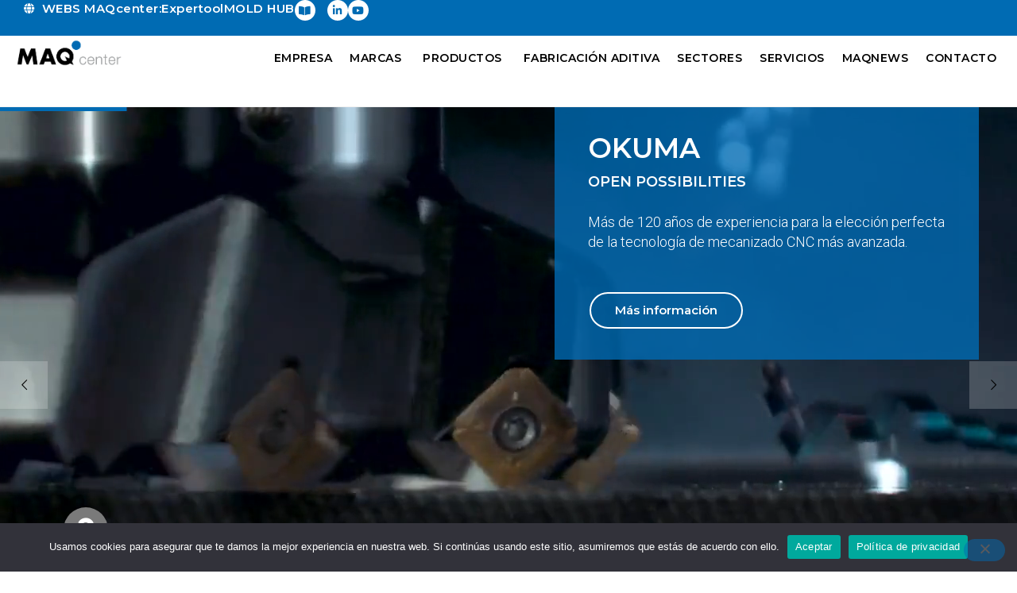

--- FILE ---
content_type: text/html; charset=UTF-8
request_url: https://maqcenter.com/categoria/noticias-pt-pt/
body_size: 34323
content:
<!doctype html>
<html lang="es-ES">
<head>
	<meta charset="UTF-8">
	<meta name="viewport" content="width=device-width, initial-scale=1">
	<link rel="profile" href="https://gmpg.org/xfn/11">
	<meta name='robots' content='index, follow, max-image-preview:large, max-snippet:-1, max-video-preview:-1' />

	<!-- This site is optimized with the Yoast SEO plugin v26.8 - https://yoast.com/product/yoast-seo-wordpress/ -->
	<title>MAQcenter. Soluciones integrales en Máquina-Herramientas</title>
	<meta name="description" content="MAQcenter es una sólida organización para comercializar y estudiar la aplicación de máquinas cnc y complementos para la Máquina-Herramienta" />
	<link rel="canonical" href="https://maqcenter.com/" />
	<meta property="og:locale" content="es_ES" />
	<meta property="og:type" content="website" />
	<meta property="og:title" content="MAQcenter. Soluciones integrales en Máquina-Herramientas" />
	<meta property="og:description" content="MAQcenter es una sólida organización para comercializar y estudiar la aplicación de máquinas cnc y complementos para la Máquina-Herramienta" />
	<meta property="og:url" content="https://maqcenter.com/" />
	<meta property="og:site_name" content="MAQcenter" />
	<meta property="article:modified_time" content="2025-05-07T08:46:20+00:00" />
	<meta property="og:image" content="https://maqcenter.com/wp-content/uploads/2021/02/tornos.jpg" />
	<meta name="twitter:card" content="summary_large_image" />
	<script type="application/ld+json" class="yoast-schema-graph">{"@context":"https://schema.org","@graph":[{"@type":"WebPage","@id":"https://maqcenter.com/","url":"https://maqcenter.com/","name":"MAQcenter. Soluciones integrales en Máquina-Herramientas","isPartOf":{"@id":"https://maqcenter.com/#website"},"about":{"@id":"https://maqcenter.com/#organization"},"primaryImageOfPage":{"@id":"https://maqcenter.com/#primaryimage"},"image":{"@id":"https://maqcenter.com/#primaryimage"},"thumbnailUrl":"https://maqcenter.com/wp-content/uploads/2021/02/tornos.jpg","datePublished":"2020-10-15T14:33:53+00:00","dateModified":"2025-05-07T08:46:20+00:00","description":"MAQcenter es una sólida organización para comercializar y estudiar la aplicación de máquinas cnc y complementos para la Máquina-Herramienta","breadcrumb":{"@id":"https://maqcenter.com/#breadcrumb"},"inLanguage":"es","potentialAction":[{"@type":"ReadAction","target":["https://maqcenter.com/"]}]},{"@type":"ImageObject","inLanguage":"es","@id":"https://maqcenter.com/#primaryimage","url":"https://maqcenter.com/wp-content/uploads/2021/02/tornos.jpg","contentUrl":"https://maqcenter.com/wp-content/uploads/2021/02/tornos.jpg","width":600,"height":500,"caption":"Tornos"},{"@type":"BreadcrumbList","@id":"https://maqcenter.com/#breadcrumb","itemListElement":[{"@type":"ListItem","position":1,"name":"Productos"}]},{"@type":"WebSite","@id":"https://maqcenter.com/#website","url":"https://maqcenter.com/","name":"MAQcenter","description":"El centro de tus soluciones","publisher":{"@id":"https://maqcenter.com/#organization"},"potentialAction":[{"@type":"SearchAction","target":{"@type":"EntryPoint","urlTemplate":"https://maqcenter.com/?s={search_term_string}"},"query-input":{"@type":"PropertyValueSpecification","valueRequired":true,"valueName":"search_term_string"}}],"inLanguage":"es"},{"@type":"Organization","@id":"https://maqcenter.com/#organization","name":"MAQcenter S.A.","url":"https://maqcenter.com/","logo":{"@type":"ImageObject","inLanguage":"es","@id":"https://maqcenter.com/#/schema/logo/image/","url":"https://maqcenter.com/wp-content/uploads/2021/02/MAQcenter_logo_vertical.svg","contentUrl":"https://maqcenter.com/wp-content/uploads/2021/02/MAQcenter_logo_vertical.svg","width":300,"height":174,"caption":"MAQcenter S.A."},"image":{"@id":"https://maqcenter.com/#/schema/logo/image/"}}]}</script>
	<!-- / Yoast SEO plugin. -->


<link href='https://fonts.gstatic.com' crossorigin rel='preconnect' />
<link rel="alternate" type="application/rss+xml" title="MAQcenter &raquo; Feed" href="https://maqcenter.com/feed/" />
<link rel="alternate" type="application/rss+xml" title="MAQcenter &raquo; Feed de los comentarios" href="https://maqcenter.com/comments/feed/" />
<link rel="alternate" title="oEmbed (JSON)" type="application/json+oembed" href="https://maqcenter.com/wp-json/oembed/1.0/embed?url=https%3A%2F%2Fmaqcenter.com%2F" />
<link rel="alternate" title="oEmbed (XML)" type="text/xml+oembed" href="https://maqcenter.com/wp-json/oembed/1.0/embed?url=https%3A%2F%2Fmaqcenter.com%2F&#038;format=xml" />
<style id='wp-img-auto-sizes-contain-inline-css'>
img:is([sizes=auto i],[sizes^="auto," i]){contain-intrinsic-size:3000px 1500px}
/*# sourceURL=wp-img-auto-sizes-contain-inline-css */
</style>
<link rel='stylesheet' id='swiper-css' href='https://maqcenter.com/wp-content/plugins/elementor/assets/lib/swiper/v8/css/swiper.min.css?ver=8.4.5' media='all' />
<link rel='stylesheet' id='e-swiper-css' href='https://maqcenter.com/wp-content/plugins/elementor/assets/css/conditionals/e-swiper.min.css?ver=3.34.2' media='all' />
<link rel='stylesheet' id='elementor-icons-shared-0-css' href='https://maqcenter.com/wp-content/plugins/elementor/assets/lib/font-awesome/css/fontawesome.min.css?ver=5.15.3' media='all' />
<link rel='stylesheet' id='elementor-icons-fa-solid-css' href='https://maqcenter.com/wp-content/plugins/elementor/assets/lib/font-awesome/css/solid.min.css?ver=5.15.3' media='all' />
<style id='wp-emoji-styles-inline-css'>

	img.wp-smiley, img.emoji {
		display: inline !important;
		border: none !important;
		box-shadow: none !important;
		height: 1em !important;
		width: 1em !important;
		margin: 0 0.07em !important;
		vertical-align: -0.1em !important;
		background: none !important;
		padding: 0 !important;
	}
/*# sourceURL=wp-emoji-styles-inline-css */
</style>
<link rel='stylesheet' id='jet-engine-frontend-css' href='https://maqcenter.com/wp-content/plugins/jet-engine/assets/css/frontend.css?ver=3.8.2.1' media='all' />
<style id='global-styles-inline-css'>
:root{--wp--preset--aspect-ratio--square: 1;--wp--preset--aspect-ratio--4-3: 4/3;--wp--preset--aspect-ratio--3-4: 3/4;--wp--preset--aspect-ratio--3-2: 3/2;--wp--preset--aspect-ratio--2-3: 2/3;--wp--preset--aspect-ratio--16-9: 16/9;--wp--preset--aspect-ratio--9-16: 9/16;--wp--preset--color--black: #000000;--wp--preset--color--cyan-bluish-gray: #abb8c3;--wp--preset--color--white: #ffffff;--wp--preset--color--pale-pink: #f78da7;--wp--preset--color--vivid-red: #cf2e2e;--wp--preset--color--luminous-vivid-orange: #ff6900;--wp--preset--color--luminous-vivid-amber: #fcb900;--wp--preset--color--light-green-cyan: #7bdcb5;--wp--preset--color--vivid-green-cyan: #00d084;--wp--preset--color--pale-cyan-blue: #8ed1fc;--wp--preset--color--vivid-cyan-blue: #0693e3;--wp--preset--color--vivid-purple: #9b51e0;--wp--preset--gradient--vivid-cyan-blue-to-vivid-purple: linear-gradient(135deg,rgb(6,147,227) 0%,rgb(155,81,224) 100%);--wp--preset--gradient--light-green-cyan-to-vivid-green-cyan: linear-gradient(135deg,rgb(122,220,180) 0%,rgb(0,208,130) 100%);--wp--preset--gradient--luminous-vivid-amber-to-luminous-vivid-orange: linear-gradient(135deg,rgb(252,185,0) 0%,rgb(255,105,0) 100%);--wp--preset--gradient--luminous-vivid-orange-to-vivid-red: linear-gradient(135deg,rgb(255,105,0) 0%,rgb(207,46,46) 100%);--wp--preset--gradient--very-light-gray-to-cyan-bluish-gray: linear-gradient(135deg,rgb(238,238,238) 0%,rgb(169,184,195) 100%);--wp--preset--gradient--cool-to-warm-spectrum: linear-gradient(135deg,rgb(74,234,220) 0%,rgb(151,120,209) 20%,rgb(207,42,186) 40%,rgb(238,44,130) 60%,rgb(251,105,98) 80%,rgb(254,248,76) 100%);--wp--preset--gradient--blush-light-purple: linear-gradient(135deg,rgb(255,206,236) 0%,rgb(152,150,240) 100%);--wp--preset--gradient--blush-bordeaux: linear-gradient(135deg,rgb(254,205,165) 0%,rgb(254,45,45) 50%,rgb(107,0,62) 100%);--wp--preset--gradient--luminous-dusk: linear-gradient(135deg,rgb(255,203,112) 0%,rgb(199,81,192) 50%,rgb(65,88,208) 100%);--wp--preset--gradient--pale-ocean: linear-gradient(135deg,rgb(255,245,203) 0%,rgb(182,227,212) 50%,rgb(51,167,181) 100%);--wp--preset--gradient--electric-grass: linear-gradient(135deg,rgb(202,248,128) 0%,rgb(113,206,126) 100%);--wp--preset--gradient--midnight: linear-gradient(135deg,rgb(2,3,129) 0%,rgb(40,116,252) 100%);--wp--preset--font-size--small: 13px;--wp--preset--font-size--medium: 20px;--wp--preset--font-size--large: 36px;--wp--preset--font-size--x-large: 42px;--wp--preset--spacing--20: 0.44rem;--wp--preset--spacing--30: 0.67rem;--wp--preset--spacing--40: 1rem;--wp--preset--spacing--50: 1.5rem;--wp--preset--spacing--60: 2.25rem;--wp--preset--spacing--70: 3.38rem;--wp--preset--spacing--80: 5.06rem;--wp--preset--shadow--natural: 6px 6px 9px rgba(0, 0, 0, 0.2);--wp--preset--shadow--deep: 12px 12px 50px rgba(0, 0, 0, 0.4);--wp--preset--shadow--sharp: 6px 6px 0px rgba(0, 0, 0, 0.2);--wp--preset--shadow--outlined: 6px 6px 0px -3px rgb(255, 255, 255), 6px 6px rgb(0, 0, 0);--wp--preset--shadow--crisp: 6px 6px 0px rgb(0, 0, 0);}:root { --wp--style--global--content-size: 800px;--wp--style--global--wide-size: 1200px; }:where(body) { margin: 0; }.wp-site-blocks > .alignleft { float: left; margin-right: 2em; }.wp-site-blocks > .alignright { float: right; margin-left: 2em; }.wp-site-blocks > .aligncenter { justify-content: center; margin-left: auto; margin-right: auto; }:where(.wp-site-blocks) > * { margin-block-start: 24px; margin-block-end: 0; }:where(.wp-site-blocks) > :first-child { margin-block-start: 0; }:where(.wp-site-blocks) > :last-child { margin-block-end: 0; }:root { --wp--style--block-gap: 24px; }:root :where(.is-layout-flow) > :first-child{margin-block-start: 0;}:root :where(.is-layout-flow) > :last-child{margin-block-end: 0;}:root :where(.is-layout-flow) > *{margin-block-start: 24px;margin-block-end: 0;}:root :where(.is-layout-constrained) > :first-child{margin-block-start: 0;}:root :where(.is-layout-constrained) > :last-child{margin-block-end: 0;}:root :where(.is-layout-constrained) > *{margin-block-start: 24px;margin-block-end: 0;}:root :where(.is-layout-flex){gap: 24px;}:root :where(.is-layout-grid){gap: 24px;}.is-layout-flow > .alignleft{float: left;margin-inline-start: 0;margin-inline-end: 2em;}.is-layout-flow > .alignright{float: right;margin-inline-start: 2em;margin-inline-end: 0;}.is-layout-flow > .aligncenter{margin-left: auto !important;margin-right: auto !important;}.is-layout-constrained > .alignleft{float: left;margin-inline-start: 0;margin-inline-end: 2em;}.is-layout-constrained > .alignright{float: right;margin-inline-start: 2em;margin-inline-end: 0;}.is-layout-constrained > .aligncenter{margin-left: auto !important;margin-right: auto !important;}.is-layout-constrained > :where(:not(.alignleft):not(.alignright):not(.alignfull)){max-width: var(--wp--style--global--content-size);margin-left: auto !important;margin-right: auto !important;}.is-layout-constrained > .alignwide{max-width: var(--wp--style--global--wide-size);}body .is-layout-flex{display: flex;}.is-layout-flex{flex-wrap: wrap;align-items: center;}.is-layout-flex > :is(*, div){margin: 0;}body .is-layout-grid{display: grid;}.is-layout-grid > :is(*, div){margin: 0;}body{padding-top: 0px;padding-right: 0px;padding-bottom: 0px;padding-left: 0px;}a:where(:not(.wp-element-button)){text-decoration: underline;}:root :where(.wp-element-button, .wp-block-button__link){background-color: #32373c;border-width: 0;color: #fff;font-family: inherit;font-size: inherit;font-style: inherit;font-weight: inherit;letter-spacing: inherit;line-height: inherit;padding-top: calc(0.667em + 2px);padding-right: calc(1.333em + 2px);padding-bottom: calc(0.667em + 2px);padding-left: calc(1.333em + 2px);text-decoration: none;text-transform: inherit;}.has-black-color{color: var(--wp--preset--color--black) !important;}.has-cyan-bluish-gray-color{color: var(--wp--preset--color--cyan-bluish-gray) !important;}.has-white-color{color: var(--wp--preset--color--white) !important;}.has-pale-pink-color{color: var(--wp--preset--color--pale-pink) !important;}.has-vivid-red-color{color: var(--wp--preset--color--vivid-red) !important;}.has-luminous-vivid-orange-color{color: var(--wp--preset--color--luminous-vivid-orange) !important;}.has-luminous-vivid-amber-color{color: var(--wp--preset--color--luminous-vivid-amber) !important;}.has-light-green-cyan-color{color: var(--wp--preset--color--light-green-cyan) !important;}.has-vivid-green-cyan-color{color: var(--wp--preset--color--vivid-green-cyan) !important;}.has-pale-cyan-blue-color{color: var(--wp--preset--color--pale-cyan-blue) !important;}.has-vivid-cyan-blue-color{color: var(--wp--preset--color--vivid-cyan-blue) !important;}.has-vivid-purple-color{color: var(--wp--preset--color--vivid-purple) !important;}.has-black-background-color{background-color: var(--wp--preset--color--black) !important;}.has-cyan-bluish-gray-background-color{background-color: var(--wp--preset--color--cyan-bluish-gray) !important;}.has-white-background-color{background-color: var(--wp--preset--color--white) !important;}.has-pale-pink-background-color{background-color: var(--wp--preset--color--pale-pink) !important;}.has-vivid-red-background-color{background-color: var(--wp--preset--color--vivid-red) !important;}.has-luminous-vivid-orange-background-color{background-color: var(--wp--preset--color--luminous-vivid-orange) !important;}.has-luminous-vivid-amber-background-color{background-color: var(--wp--preset--color--luminous-vivid-amber) !important;}.has-light-green-cyan-background-color{background-color: var(--wp--preset--color--light-green-cyan) !important;}.has-vivid-green-cyan-background-color{background-color: var(--wp--preset--color--vivid-green-cyan) !important;}.has-pale-cyan-blue-background-color{background-color: var(--wp--preset--color--pale-cyan-blue) !important;}.has-vivid-cyan-blue-background-color{background-color: var(--wp--preset--color--vivid-cyan-blue) !important;}.has-vivid-purple-background-color{background-color: var(--wp--preset--color--vivid-purple) !important;}.has-black-border-color{border-color: var(--wp--preset--color--black) !important;}.has-cyan-bluish-gray-border-color{border-color: var(--wp--preset--color--cyan-bluish-gray) !important;}.has-white-border-color{border-color: var(--wp--preset--color--white) !important;}.has-pale-pink-border-color{border-color: var(--wp--preset--color--pale-pink) !important;}.has-vivid-red-border-color{border-color: var(--wp--preset--color--vivid-red) !important;}.has-luminous-vivid-orange-border-color{border-color: var(--wp--preset--color--luminous-vivid-orange) !important;}.has-luminous-vivid-amber-border-color{border-color: var(--wp--preset--color--luminous-vivid-amber) !important;}.has-light-green-cyan-border-color{border-color: var(--wp--preset--color--light-green-cyan) !important;}.has-vivid-green-cyan-border-color{border-color: var(--wp--preset--color--vivid-green-cyan) !important;}.has-pale-cyan-blue-border-color{border-color: var(--wp--preset--color--pale-cyan-blue) !important;}.has-vivid-cyan-blue-border-color{border-color: var(--wp--preset--color--vivid-cyan-blue) !important;}.has-vivid-purple-border-color{border-color: var(--wp--preset--color--vivid-purple) !important;}.has-vivid-cyan-blue-to-vivid-purple-gradient-background{background: var(--wp--preset--gradient--vivid-cyan-blue-to-vivid-purple) !important;}.has-light-green-cyan-to-vivid-green-cyan-gradient-background{background: var(--wp--preset--gradient--light-green-cyan-to-vivid-green-cyan) !important;}.has-luminous-vivid-amber-to-luminous-vivid-orange-gradient-background{background: var(--wp--preset--gradient--luminous-vivid-amber-to-luminous-vivid-orange) !important;}.has-luminous-vivid-orange-to-vivid-red-gradient-background{background: var(--wp--preset--gradient--luminous-vivid-orange-to-vivid-red) !important;}.has-very-light-gray-to-cyan-bluish-gray-gradient-background{background: var(--wp--preset--gradient--very-light-gray-to-cyan-bluish-gray) !important;}.has-cool-to-warm-spectrum-gradient-background{background: var(--wp--preset--gradient--cool-to-warm-spectrum) !important;}.has-blush-light-purple-gradient-background{background: var(--wp--preset--gradient--blush-light-purple) !important;}.has-blush-bordeaux-gradient-background{background: var(--wp--preset--gradient--blush-bordeaux) !important;}.has-luminous-dusk-gradient-background{background: var(--wp--preset--gradient--luminous-dusk) !important;}.has-pale-ocean-gradient-background{background: var(--wp--preset--gradient--pale-ocean) !important;}.has-electric-grass-gradient-background{background: var(--wp--preset--gradient--electric-grass) !important;}.has-midnight-gradient-background{background: var(--wp--preset--gradient--midnight) !important;}.has-small-font-size{font-size: var(--wp--preset--font-size--small) !important;}.has-medium-font-size{font-size: var(--wp--preset--font-size--medium) !important;}.has-large-font-size{font-size: var(--wp--preset--font-size--large) !important;}.has-x-large-font-size{font-size: var(--wp--preset--font-size--x-large) !important;}
:root :where(.wp-block-pullquote){font-size: 1.5em;line-height: 1.6;}
/*# sourceURL=global-styles-inline-css */
</style>
<link rel='stylesheet' id='cookie-notice-front-css' href='https://maqcenter.com/wp-content/plugins/cookie-notice/css/front.min.css?ver=2.5.11' media='all' />
<link rel='stylesheet' id='woocommerce-layout-css' href='https://maqcenter.com/wp-content/plugins/woocommerce/assets/css/woocommerce-layout.css?ver=10.4.3' media='all' />
<link rel='stylesheet' id='woocommerce-smallscreen-css' href='https://maqcenter.com/wp-content/plugins/woocommerce/assets/css/woocommerce-smallscreen.css?ver=10.4.3' media='only screen and (max-width: 768px)' />
<link rel='stylesheet' id='woocommerce-general-css' href='https://maqcenter.com/wp-content/plugins/woocommerce/assets/css/woocommerce.css?ver=10.4.3' media='all' />
<style id='woocommerce-inline-inline-css'>
.woocommerce form .form-row .required { visibility: visible; }
/*# sourceURL=woocommerce-inline-inline-css */
</style>
<link rel='stylesheet' id='wpml-legacy-horizontal-list-0-css' href='https://maqcenter.com/wp-content/plugins/sitepress-multilingual-cms/templates/language-switchers/legacy-list-horizontal/style.min.css?ver=1' media='all' />
<link rel='stylesheet' id='hello-elementor-css' href='https://maqcenter.com/wp-content/themes/hello-elementor/assets/css/reset.css?ver=3.4.6' media='all' />
<link rel='stylesheet' id='hello-elementor-theme-style-css' href='https://maqcenter.com/wp-content/themes/hello-elementor/assets/css/theme.css?ver=3.4.6' media='all' />
<link rel='stylesheet' id='hello-elementor-header-footer-css' href='https://maqcenter.com/wp-content/themes/hello-elementor/assets/css/header-footer.css?ver=3.4.6' media='all' />
<link rel='stylesheet' id='jet-woo-builder-css' href='https://maqcenter.com/wp-content/plugins/jet-woo-builder/assets/css/frontend.css?ver=2.2.3' media='all' />
<style id='jet-woo-builder-inline-css'>
@font-face {
				font-family: "WooCommerce";
				font-weight: normal;
				font-style: normal;
				src: url("https://maqcenter.com/wp-content/plugins/woocommerce/assets/fonts/WooCommerce.eot");
				src: url("https://maqcenter.com/wp-content/plugins/woocommerce/assets/fonts/WooCommerce.eot?#iefix") format("embedded-opentype"),
					 url("https://maqcenter.com/wp-content/plugins/woocommerce/assets/fonts/WooCommerce.woff") format("woff"),
					 url("https://maqcenter.com/wp-content/plugins/woocommerce/assets/fonts/WooCommerce.ttf") format("truetype"),
					 url("https://maqcenter.com/wp-content/plugins/woocommerce/assets/fonts/WooCommerce.svg#WooCommerce") format("svg");
			}
/*# sourceURL=jet-woo-builder-inline-css */
</style>
<link rel='stylesheet' id='elementor-frontend-css' href='https://maqcenter.com/wp-content/plugins/elementor/assets/css/frontend.min.css?ver=3.34.2' media='all' />
<link rel='stylesheet' id='widget-icon-list-css' href='https://maqcenter.com/wp-content/plugins/elementor/assets/css/widget-icon-list.min.css?ver=3.34.2' media='all' />
<link rel='stylesheet' id='widget-image-css' href='https://maqcenter.com/wp-content/plugins/elementor/assets/css/widget-image.min.css?ver=3.34.2' media='all' />
<link rel='stylesheet' id='widget-loop-common-css' href='https://maqcenter.com/wp-content/plugins/elementor-pro/assets/css/widget-loop-common.min.css?ver=3.34.1' media='all' />
<link rel='stylesheet' id='widget-loop-grid-css' href='https://maqcenter.com/wp-content/plugins/elementor-pro/assets/css/widget-loop-grid.min.css?ver=3.34.1' media='all' />
<link rel='stylesheet' id='widget-mega-menu-css' href='https://maqcenter.com/wp-content/plugins/elementor-pro/assets/css/widget-mega-menu.min.css?ver=3.34.1' media='all' />
<link rel='stylesheet' id='e-sticky-css' href='https://maqcenter.com/wp-content/plugins/elementor-pro/assets/css/modules/sticky.min.css?ver=3.34.1' media='all' />
<link rel='stylesheet' id='widget-nav-menu-css' href='https://maqcenter.com/wp-content/plugins/elementor-pro/assets/css/widget-nav-menu.min.css?ver=3.34.1' media='all' />
<link rel='stylesheet' id='widget-heading-css' href='https://maqcenter.com/wp-content/plugins/elementor/assets/css/widget-heading.min.css?ver=3.34.2' media='all' />
<link rel='stylesheet' id='widget-sitemap-css' href='https://maqcenter.com/wp-content/plugins/elementor-pro/assets/css/widget-sitemap.min.css?ver=3.34.1' media='all' />
<link rel='stylesheet' id='e-animation-grow-css' href='https://maqcenter.com/wp-content/plugins/elementor/assets/lib/animations/styles/e-animation-grow.min.css?ver=3.34.2' media='all' />
<link rel='stylesheet' id='elementor-icons-fa-brands-css' href='https://maqcenter.com/wp-content/plugins/elementor/assets/lib/font-awesome/css/brands.min.css?ver=5.15.3' media='all' />
<link rel='stylesheet' id='elementor-icons-fa-regular-css' href='https://maqcenter.com/wp-content/plugins/elementor/assets/lib/font-awesome/css/regular.min.css?ver=5.15.3' media='all' />
<link rel='stylesheet' id='elementor-icons-css' href='https://maqcenter.com/wp-content/plugins/elementor/assets/lib/eicons/css/elementor-icons.min.css?ver=5.46.0' media='all' />
<link rel='stylesheet' id='widget-contact-buttons-base-css' href='https://maqcenter.com/wp-content/plugins/elementor/assets/css/widget-contact-buttons-base.min.css?ver=3.34.2' media='all' />
<link rel='stylesheet' id='widget-contact-buttons-var-3-css' href='https://maqcenter.com/wp-content/plugins/elementor/assets/css/widget-contact-buttons-var-3.min.css?ver=3.34.2' media='all' />
<link rel='stylesheet' id='elementor-post-88-css' href='https://maqcenter.com/wp-content/uploads/elementor/css/post-88.css?ver=1769047830' media='all' />
<link rel='stylesheet' id='jet-tabs-frontend-css' href='https://maqcenter.com/wp-content/plugins/jet-tabs/assets/css/jet-tabs-frontend.css?ver=2.2.13' media='all' />
<link rel='stylesheet' id='widget-loop-carousel-css' href='https://maqcenter.com/wp-content/plugins/elementor-pro/assets/css/widget-loop-carousel.min.css?ver=3.34.1' media='all' />
<link rel='stylesheet' id='widget-posts-css' href='https://maqcenter.com/wp-content/plugins/elementor-pro/assets/css/widget-posts.min.css?ver=3.34.1' media='all' />
<link rel='stylesheet' id='elementor-post-1533-css' href='https://maqcenter.com/wp-content/uploads/elementor/css/post-1533.css?ver=1769047897' media='all' />
<link rel='stylesheet' id='elementor-post-3004-css' href='https://maqcenter.com/wp-content/uploads/elementor/css/post-3004.css?ver=1769047831' media='all' />
<link rel='stylesheet' id='elementor-post-32-css' href='https://maqcenter.com/wp-content/uploads/elementor/css/post-32.css?ver=1769047831' media='all' />
<link rel='stylesheet' id='elementor-post-15113-css' href='https://maqcenter.com/wp-content/uploads/elementor/css/post-15113.css?ver=1769047831' media='all' />
<link rel='stylesheet' id='hello-elementor-child-style-css' href='https://maqcenter.com/wp-content/themes/hello-theme-child-master/style.css?ver=1.0.0' media='all' />
<style id='rocket-lazyload-inline-css'>
.rll-youtube-player{position:relative;padding-bottom:56.23%;height:0;overflow:hidden;max-width:100%;}.rll-youtube-player:focus-within{outline: 2px solid currentColor;outline-offset: 5px;}.rll-youtube-player iframe{position:absolute;top:0;left:0;width:100%;height:100%;z-index:100;background:0 0}.rll-youtube-player img{bottom:0;display:block;left:0;margin:auto;max-width:100%;width:100%;position:absolute;right:0;top:0;border:none;height:auto;-webkit-transition:.4s all;-moz-transition:.4s all;transition:.4s all}.rll-youtube-player img:hover{-webkit-filter:brightness(75%)}.rll-youtube-player .play{height:100%;width:100%;left:0;top:0;position:absolute;background:url(https://maqcenter.com/wp-content/plugins/wp-rocket/assets/img/youtube.png) no-repeat center;background-color: transparent !important;cursor:pointer;border:none;}.wp-embed-responsive .wp-has-aspect-ratio .rll-youtube-player{position:absolute;padding-bottom:0;width:100%;height:100%;top:0;bottom:0;left:0;right:0}
/*# sourceURL=rocket-lazyload-inline-css */
</style>
<link rel='stylesheet' id='elementor-gf-local-montserrat-css' href='https://maqcenter.com/wp-content/uploads/elementor/google-fonts/css/montserrat.css?ver=1744360162' media='all' />
<link rel='stylesheet' id='elementor-gf-local-roboto-css' href='https://maqcenter.com/wp-content/uploads/elementor/google-fonts/css/roboto.css?ver=1744360137' media='all' />
<script id="wpml-cookie-js-extra">
var wpml_cookies = {"wp-wpml_current_language":{"value":"es","expires":1,"path":"/"}};
var wpml_cookies = {"wp-wpml_current_language":{"value":"es","expires":1,"path":"/"}};
//# sourceURL=wpml-cookie-js-extra
</script>
<script src="https://maqcenter.com/wp-content/plugins/sitepress-multilingual-cms/res/js/cookies/language-cookie.js?ver=486900" id="wpml-cookie-js" defer data-wp-strategy="defer"></script>
<script src="https://maqcenter.com/wp-includes/js/jquery/jquery.min.js?ver=3.7.1" id="jquery-core-js"></script>
<script src="https://maqcenter.com/wp-includes/js/jquery/jquery-migrate.min.js?ver=3.4.1" id="jquery-migrate-js"></script>
<script src="https://maqcenter.com/wp-content/plugins/woocommerce/assets/js/jquery-blockui/jquery.blockUI.min.js?ver=2.7.0-wc.10.4.3" id="wc-jquery-blockui-js" defer data-wp-strategy="defer"></script>
<script src="https://maqcenter.com/wp-content/plugins/woocommerce/assets/js/js-cookie/js.cookie.min.js?ver=2.1.4-wc.10.4.3" id="wc-js-cookie-js" defer data-wp-strategy="defer"></script>
<script id="woocommerce-js-extra">
var woocommerce_params = {"ajax_url":"/wp-admin/admin-ajax.php","wc_ajax_url":"/?wc-ajax=%%endpoint%%","i18n_password_show":"Mostrar contrase\u00f1a","i18n_password_hide":"Ocultar contrase\u00f1a"};
//# sourceURL=woocommerce-js-extra
</script>
<script src="https://maqcenter.com/wp-content/plugins/woocommerce/assets/js/frontend/woocommerce.min.js?ver=10.4.3" id="woocommerce-js" defer data-wp-strategy="defer"></script>
<link rel="https://api.w.org/" href="https://maqcenter.com/wp-json/" /><link rel="alternate" title="JSON" type="application/json" href="https://maqcenter.com/wp-json/wp/v2/pages/1533" /><link rel="EditURI" type="application/rsd+xml" title="RSD" href="https://maqcenter.com/xmlrpc.php?rsd" />
<meta name="generator" content="WordPress 6.9" />
<meta name="generator" content="WooCommerce 10.4.3" />
<link rel='shortlink' href='https://maqcenter.com/' />
<meta name="generator" content="WPML ver:4.8.6 stt:41,2;" />
	<noscript><style>.woocommerce-product-gallery{ opacity: 1 !important; }</style></noscript>
	<!-- Google Tag Manager -->
<script>(function(w,d,s,l,i){w[l]=w[l]||[];w[l].push({'gtm.start':
new Date().getTime(),event:'gtm.js'});var f=d.getElementsByTagName(s)[0],
j=d.createElement(s),dl=l!='dataLayer'?'&l='+l:'';j.async=true;j.src=
'https://www.googletagmanager.com/gtm.js?id='+i+dl;f.parentNode.insertBefore(j,f);
})(window,document,'script','dataLayer','GTM-N4RCQ66');</script>
<!-- End Google Tag Manager -->
			<style>
				.e-con.e-parent:nth-of-type(n+4):not(.e-lazyloaded):not(.e-no-lazyload),
				.e-con.e-parent:nth-of-type(n+4):not(.e-lazyloaded):not(.e-no-lazyload) * {
					background-image: none !important;
				}
				@media screen and (max-height: 1024px) {
					.e-con.e-parent:nth-of-type(n+3):not(.e-lazyloaded):not(.e-no-lazyload),
					.e-con.e-parent:nth-of-type(n+3):not(.e-lazyloaded):not(.e-no-lazyload) * {
						background-image: none !important;
					}
				}
				@media screen and (max-height: 640px) {
					.e-con.e-parent:nth-of-type(n+2):not(.e-lazyloaded):not(.e-no-lazyload),
					.e-con.e-parent:nth-of-type(n+2):not(.e-lazyloaded):not(.e-no-lazyload) * {
						background-image: none !important;
					}
				}
			</style>
			<meta name="generator" content="Powered by Slider Revolution 6.6.11 - responsive, Mobile-Friendly Slider Plugin for WordPress with comfortable drag and drop interface." />
<link rel="icon" href="https://maqcenter.com/wp-content/uploads/2020/05/MAQcenter-favicon.png" sizes="32x32" />
<link rel="icon" href="https://maqcenter.com/wp-content/uploads/2020/05/MAQcenter-favicon.png" sizes="192x192" />
<link rel="apple-touch-icon" href="https://maqcenter.com/wp-content/uploads/2020/05/MAQcenter-favicon.png" />
<meta name="msapplication-TileImage" content="https://maqcenter.com/wp-content/uploads/2020/05/MAQcenter-favicon.png" />
<script>function setREVStartSize(e){
			//window.requestAnimationFrame(function() {
				window.RSIW = window.RSIW===undefined ? window.innerWidth : window.RSIW;
				window.RSIH = window.RSIH===undefined ? window.innerHeight : window.RSIH;
				try {
					var pw = document.getElementById(e.c).parentNode.offsetWidth,
						newh;
					pw = pw===0 || isNaN(pw) || (e.l=="fullwidth" || e.layout=="fullwidth") ? window.RSIW : pw;
					e.tabw = e.tabw===undefined ? 0 : parseInt(e.tabw);
					e.thumbw = e.thumbw===undefined ? 0 : parseInt(e.thumbw);
					e.tabh = e.tabh===undefined ? 0 : parseInt(e.tabh);
					e.thumbh = e.thumbh===undefined ? 0 : parseInt(e.thumbh);
					e.tabhide = e.tabhide===undefined ? 0 : parseInt(e.tabhide);
					e.thumbhide = e.thumbhide===undefined ? 0 : parseInt(e.thumbhide);
					e.mh = e.mh===undefined || e.mh=="" || e.mh==="auto" ? 0 : parseInt(e.mh,0);
					if(e.layout==="fullscreen" || e.l==="fullscreen")
						newh = Math.max(e.mh,window.RSIH);
					else{
						e.gw = Array.isArray(e.gw) ? e.gw : [e.gw];
						for (var i in e.rl) if (e.gw[i]===undefined || e.gw[i]===0) e.gw[i] = e.gw[i-1];
						e.gh = e.el===undefined || e.el==="" || (Array.isArray(e.el) && e.el.length==0)? e.gh : e.el;
						e.gh = Array.isArray(e.gh) ? e.gh : [e.gh];
						for (var i in e.rl) if (e.gh[i]===undefined || e.gh[i]===0) e.gh[i] = e.gh[i-1];
											
						var nl = new Array(e.rl.length),
							ix = 0,
							sl;
						e.tabw = e.tabhide>=pw ? 0 : e.tabw;
						e.thumbw = e.thumbhide>=pw ? 0 : e.thumbw;
						e.tabh = e.tabhide>=pw ? 0 : e.tabh;
						e.thumbh = e.thumbhide>=pw ? 0 : e.thumbh;
						for (var i in e.rl) nl[i] = e.rl[i]<window.RSIW ? 0 : e.rl[i];
						sl = nl[0];
						for (var i in nl) if (sl>nl[i] && nl[i]>0) { sl = nl[i]; ix=i;}
						var m = pw>(e.gw[ix]+e.tabw+e.thumbw) ? 1 : (pw-(e.tabw+e.thumbw)) / (e.gw[ix]);
						newh =  (e.gh[ix] * m) + (e.tabh + e.thumbh);
					}
					var el = document.getElementById(e.c);
					if (el!==null && el) el.style.height = newh+"px";
					el = document.getElementById(e.c+"_wrapper");
					if (el!==null && el) {
						el.style.height = newh+"px";
						el.style.display = "block";
					}
				} catch(e){
					console.log("Failure at Presize of Slider:" + e)
				}
			//});
		  };</script>
		<style id="wp-custom-css">
			@media screen and (max-width: 600px) {
  .column {
    width: 100%;
  }
}

.video-responsive {
position: relative;
padding-bottom: 56.25%; /* 16/9 ratio */
padding-top: 30px; /* IE6 workaround*/
height: 0;
overflow: hidden;
}

.video-responsive iframe,
.video-responsive object,
.video-responsive embed {
position: absolute;
top: 0;
left: 0;
width: 100%;
height: 100%;
}

.jet-listing-dynamic-field__content iframe {
height: 227px;
}

/*fondo azul grid productos*/
.jet-woo-categories--preset-3 .jet-woo-categories__item .jet-woo-categories-title__wrap>* {
	display: flow-root;
}

.jet-checkboxes-list__button {
	display: flex;
}

.elementor-post-navigation .elementor-post-navigation__separator-wrapper {
	margin-left: 20px;
	margin-right: 20px;
}

.elementor-5318 .elementor-element.elementor-element-633598d .jet-filters-group .jet-filter {
	margin-right: 2px;
	margin-left: 2px;
}

.cn-button.bootstrap {
	background-color: #006BB3;
	border-radius: 30px;
	padding-left: 20px;
	padding-right: 20px;
	padding-top: 10px;
	padding-bottom: 10px;
	color: #fffff;
}

/* 3 Dots after excerpt */

.elementor-post__excerpt p:after{
content: "...";
}

h3{
	margin-bottom: 0.5rem;
	margin-top: 1.5rem;
}
h4 {
	margin-bottom: 0.3rem;
}

ul, ol {
	margin-bottom: 2rem;
}

li {
	margin-bottom: 0.4rem;
}
		</style>
		<noscript><style id="rocket-lazyload-nojs-css">.rll-youtube-player, [data-lazy-src]{display:none !important;}</style></noscript></head>
<body data-rsssl=1 class="home wp-singular page-template-default page page-id-1533 wp-custom-logo wp-embed-responsive wp-theme-hello-elementor wp-child-theme-hello-theme-child-master theme-hello-elementor cookies-not-set woocommerce-no-js hello-elementor-default elementor-default elementor-kit-88 elementor-page elementor-page-1533">

<!-- Google Tag Manager (noscript) -->
<noscript><iframe src="https://www.googletagmanager.com/ns.html?id=GTM-N4RCQ66"
height="0" width="0" style="display:none;visibility:hidden"></iframe></noscript>
<!-- End Google Tag Manager (noscript) -->

<a class="skip-link screen-reader-text" href="#content">Ir al contenido</a>

		<header data-elementor-type="header" data-elementor-id="3004" class="elementor elementor-3004 elementor-location-header" data-elementor-post-type="elementor_library">
			<div class="elementor-element elementor-element-9b70be3 e-con-full e-flex e-con e-parent" data-id="9b70be3" data-element_type="container" data-settings="{&quot;background_background&quot;:&quot;classic&quot;}">
				<div class="elementor-element elementor-element-e4633a2 elementor-icon-list--layout-inline elementor-list-item-link-full_width elementor-widget elementor-widget-icon-list" data-id="e4633a2" data-element_type="widget" data-widget_type="icon-list.default">
				<div class="elementor-widget-container">
							<ul class="elementor-icon-list-items elementor-inline-items">
							<li class="elementor-icon-list-item elementor-inline-item">
											<span class="elementor-icon-list-icon">
							<i aria-hidden="true" class="fas fa-globe"></i>						</span>
										<span class="elementor-icon-list-text">WEBS MAQcenter:</span>
									</li>
								<li class="elementor-icon-list-item elementor-inline-item">
											<a href="https://exper-tool.com/" target="_blank" rel="nofollow">

											<span class="elementor-icon-list-text">Expertool</span>
											</a>
									</li>
								<li class="elementor-icon-list-item elementor-inline-item">
											<a href="https://moldhub.pt/" target="_blank" rel="nofollow">

											<span class="elementor-icon-list-text">MOLD HUB</span>
											</a>
									</li>
						</ul>
						</div>
				</div>
		<div class="elementor-element elementor-element-b6c2865 e-con-full e-flex e-con e-child" data-id="b6c2865" data-element_type="container">
				<div class="elementor-element elementor-element-4c4eb6e elementor-view-stacked elementor-widget__width-auto elementor-shape-circle elementor-widget elementor-widget-icon" data-id="4c4eb6e" data-element_type="widget" data-widget_type="icon.default">
				<div class="elementor-widget-container">
							<div class="elementor-icon-wrapper">
			<a class="elementor-icon" href="https://maqcenter.com/wp-content/uploads/2024/10/MAQcenter-catalogo-2023.pdf" target="_blank">
			<i aria-hidden="true" class="fas fa-book-open"></i>			</a>
		</div>
						</div>
				</div>
				<div class="elementor-element elementor-element-0c86725 elementor-view-stacked elementor-widget__width-auto elementor-shape-circle elementor-widget elementor-widget-icon" data-id="0c86725" data-element_type="widget" data-widget_type="icon.default">
				<div class="elementor-widget-container">
							<div class="elementor-icon-wrapper">
			<a class="elementor-icon" href="https://www.linkedin.com/company/maquina-center" target="_blank">
			<i aria-hidden="true" class="fab fa-linkedin-in"></i>			</a>
		</div>
						</div>
				</div>
				<div class="elementor-element elementor-element-7a97497 elementor-view-stacked elementor-widget__width-auto elementor-shape-circle elementor-widget elementor-widget-icon" data-id="7a97497" data-element_type="widget" data-widget_type="icon.default">
				<div class="elementor-widget-container">
							<div class="elementor-icon-wrapper">
			<a class="elementor-icon" href="https://www.youtube.com/c/MAQUINACENTER" target="_blank">
			<i aria-hidden="true" class="fab fa-youtube"></i>			</a>
		</div>
						</div>
				</div>
				</div>
				</div>
		<div class="elementor-element elementor-element-f161cb3 e-con-full jedv-enabled--yes elementor-hidden-mobile e-flex e-con e-parent" data-id="f161cb3" data-element_type="container" data-settings="{&quot;background_background&quot;:&quot;classic&quot;,&quot;sticky&quot;:&quot;top&quot;,&quot;sticky_on&quot;:[&quot;desktop&quot;,&quot;tablet&quot;,&quot;mobile&quot;],&quot;sticky_offset&quot;:0,&quot;sticky_effects_offset&quot;:0,&quot;sticky_anchor_link_offset&quot;:0}">
				<div class="elementor-element elementor-element-cdfc5f0 elementor-widget__width-initial elementor-widget elementor-widget-theme-site-logo elementor-widget-image" data-id="cdfc5f0" data-element_type="widget" data-widget_type="theme-site-logo.default">
				<div class="elementor-widget-container">
											<a href="https://maqcenter.com">
			<img fetchpriority="high" width="746" height="259" src="https://maqcenter.com/wp-content/uploads/2021/09/MAQcenter_h-baja.png" class="attachment-full size-full wp-image-8383" alt="" srcset="https://maqcenter.com/wp-content/uploads/2021/09/MAQcenter_h-baja.png 746w, https://maqcenter.com/wp-content/uploads/2021/09/MAQcenter_h-baja-300x104.png 300w, https://maqcenter.com/wp-content/uploads/2021/09/MAQcenter_h-baja-600x208.png 600w" sizes="(max-width: 746px) 100vw, 746px" />				</a>
											</div>
				</div>
				<div class="elementor-element elementor-element-1480a65 e-full_width e-n-menu-layout-horizontal e-n-menu-tablet elementor-widget elementor-widget-n-menu" data-id="1480a65" data-element_type="widget" data-settings="{&quot;menu_items&quot;:[{&quot;item_title&quot;:&quot;EMPRESA&quot;,&quot;_id&quot;:&quot;f28161d&quot;,&quot;__dynamic__&quot;:{&quot;item_link&quot;:&quot;[elementor-tag id=\&quot;b417a89\&quot; name=\&quot;internal-url\&quot; settings=\&quot;%7B%22type%22%3A%22post%22%2C%22post_id%22%3A623%7D\&quot;]&quot;},&quot;item_link&quot;:{&quot;url&quot;:&quot;https:\/\/maqcenter.com\/empresa\/&quot;,&quot;is_external&quot;:&quot;&quot;,&quot;nofollow&quot;:&quot;&quot;,&quot;custom_attributes&quot;:&quot;&quot;},&quot;item_dropdown_content&quot;:&quot;no&quot;,&quot;item_icon&quot;:{&quot;value&quot;:&quot;&quot;,&quot;library&quot;:&quot;&quot;},&quot;item_icon_active&quot;:null,&quot;element_id&quot;:&quot;&quot;},{&quot;item_title&quot;:&quot;MARCAS&quot;,&quot;_id&quot;:&quot;6354f5d&quot;,&quot;item_dropdown_content&quot;:&quot;yes&quot;,&quot;__dynamic__&quot;:{&quot;item_link&quot;:&quot;[elementor-tag id=\&quot;3bad287\&quot; name=\&quot;internal-url\&quot; settings=\&quot;%7B%22type%22%3A%22post%22%2C%22post_id%22%3A417%7D\&quot;]&quot;},&quot;item_link&quot;:{&quot;url&quot;:&quot;https:\/\/maqcenter.com\/marcas\/&quot;,&quot;is_external&quot;:&quot;&quot;,&quot;nofollow&quot;:&quot;&quot;,&quot;custom_attributes&quot;:&quot;&quot;},&quot;item_icon&quot;:{&quot;value&quot;:&quot;&quot;,&quot;library&quot;:&quot;&quot;},&quot;item_icon_active&quot;:null,&quot;element_id&quot;:&quot;&quot;},{&quot;item_title&quot;:&quot;PRODUCTOS&quot;,&quot;_id&quot;:&quot;249e6b6&quot;,&quot;item_dropdown_content&quot;:&quot;yes&quot;,&quot;__dynamic__&quot;:{&quot;item_link&quot;:&quot;[elementor-tag id=\&quot;bed05f0\&quot; name=\&quot;internal-url\&quot; settings=\&quot;%7B%22type%22%3A%22post%22%2C%22post_id%22%3A2127%7D\&quot;]&quot;},&quot;item_link&quot;:{&quot;url&quot;:&quot;https:\/\/maqcenter.com\/productos\/&quot;,&quot;is_external&quot;:&quot;&quot;,&quot;nofollow&quot;:&quot;&quot;,&quot;custom_attributes&quot;:&quot;&quot;},&quot;item_icon&quot;:{&quot;value&quot;:&quot;&quot;,&quot;library&quot;:&quot;&quot;},&quot;item_icon_active&quot;:null,&quot;element_id&quot;:&quot;&quot;},{&quot;item_title&quot;:&quot;FABRICACI\u00d3N ADITIVA&quot;,&quot;__dynamic__&quot;:{&quot;item_link&quot;:&quot;[elementor-tag id=\&quot;b417a89\&quot; name=\&quot;internal-url\&quot; settings=\&quot;%7B%22type%22%3A%22post%22%2C%22post_id%22%3A5629%7D\&quot;]&quot;},&quot;_id&quot;:&quot;335d7f7&quot;,&quot;item_link&quot;:{&quot;url&quot;:&quot;https:\/\/maqcenter.com\/fabricacion-aditiva-industrial\/&quot;,&quot;is_external&quot;:&quot;&quot;,&quot;nofollow&quot;:&quot;&quot;,&quot;custom_attributes&quot;:&quot;&quot;},&quot;item_dropdown_content&quot;:&quot;no&quot;,&quot;item_icon&quot;:{&quot;value&quot;:&quot;&quot;,&quot;library&quot;:&quot;&quot;},&quot;item_icon_active&quot;:null,&quot;element_id&quot;:&quot;&quot;},{&quot;item_title&quot;:&quot;SECTORES&quot;,&quot;__dynamic__&quot;:{&quot;item_link&quot;:&quot;[elementor-tag id=\&quot;b417a89\&quot; name=\&quot;internal-url\&quot; settings=\&quot;%7B%22type%22%3A%22post%22%2C%22post_id%22%3A332%7D\&quot;]&quot;},&quot;_id&quot;:&quot;3ea19c9&quot;,&quot;item_link&quot;:{&quot;url&quot;:&quot;https:\/\/maqcenter.com\/sectores\/&quot;,&quot;is_external&quot;:&quot;&quot;,&quot;nofollow&quot;:&quot;&quot;,&quot;custom_attributes&quot;:&quot;&quot;},&quot;item_dropdown_content&quot;:&quot;no&quot;,&quot;item_icon&quot;:{&quot;value&quot;:&quot;&quot;,&quot;library&quot;:&quot;&quot;},&quot;item_icon_active&quot;:null,&quot;element_id&quot;:&quot;&quot;},{&quot;item_title&quot;:&quot;SERVICIOS&quot;,&quot;__dynamic__&quot;:{&quot;item_link&quot;:&quot;[elementor-tag id=\&quot;b417a89\&quot; name=\&quot;internal-url\&quot; settings=\&quot;%7B%22type%22%3A%22post%22%2C%22post_id%22%3A742%7D\&quot;]&quot;},&quot;_id&quot;:&quot;57d3954&quot;,&quot;item_link&quot;:{&quot;url&quot;:&quot;https:\/\/maqcenter.com\/servicios\/&quot;,&quot;is_external&quot;:&quot;&quot;,&quot;nofollow&quot;:&quot;&quot;,&quot;custom_attributes&quot;:&quot;&quot;},&quot;item_dropdown_content&quot;:&quot;no&quot;,&quot;item_icon&quot;:{&quot;value&quot;:&quot;&quot;,&quot;library&quot;:&quot;&quot;},&quot;item_icon_active&quot;:null,&quot;element_id&quot;:&quot;&quot;},{&quot;item_title&quot;:&quot;MAQnews&quot;,&quot;__dynamic__&quot;:{&quot;item_link&quot;:&quot;[elementor-tag id=\&quot;b417a89\&quot; name=\&quot;internal-url\&quot; settings=\&quot;%7B%22type%22%3A%22post%22%2C%22post_id%22%3A5459%7D\&quot;]&quot;},&quot;_id&quot;:&quot;983cd2a&quot;,&quot;item_link&quot;:{&quot;url&quot;:&quot;https:\/\/maqcenter.com\/maqnews\/&quot;,&quot;is_external&quot;:&quot;&quot;,&quot;nofollow&quot;:&quot;&quot;,&quot;custom_attributes&quot;:&quot;&quot;},&quot;item_dropdown_content&quot;:&quot;no&quot;,&quot;item_icon&quot;:{&quot;value&quot;:&quot;&quot;,&quot;library&quot;:&quot;&quot;},&quot;item_icon_active&quot;:null,&quot;element_id&quot;:&quot;&quot;},{&quot;item_title&quot;:&quot;CONTACTO&quot;,&quot;__dynamic__&quot;:{&quot;item_link&quot;:&quot;[elementor-tag id=\&quot;b417a89\&quot; name=\&quot;internal-url\&quot; settings=\&quot;%7B%22type%22%3A%22post%22%2C%22post_id%22%3A771%7D\&quot;]&quot;},&quot;_id&quot;:&quot;6546335&quot;,&quot;item_link&quot;:{&quot;url&quot;:&quot;https:\/\/maqcenter.com\/contacto\/&quot;,&quot;is_external&quot;:&quot;&quot;,&quot;nofollow&quot;:&quot;&quot;,&quot;custom_attributes&quot;:&quot;&quot;},&quot;item_dropdown_content&quot;:&quot;no&quot;,&quot;item_icon&quot;:{&quot;value&quot;:&quot;&quot;,&quot;library&quot;:&quot;&quot;},&quot;item_icon_active&quot;:null,&quot;element_id&quot;:&quot;&quot;}],&quot;item_position_horizontal&quot;:&quot;end&quot;,&quot;menu_item_title_distance_from_content&quot;:{&quot;unit&quot;:&quot;px&quot;,&quot;size&quot;:26,&quot;sizes&quot;:[]},&quot;item_position_horizontal_tablet&quot;:&quot;center&quot;,&quot;horizontal_scroll_mobile&quot;:&quot;disable&quot;,&quot;content_width&quot;:&quot;full_width&quot;,&quot;item_layout&quot;:&quot;horizontal&quot;,&quot;open_on&quot;:&quot;hover&quot;,&quot;horizontal_scroll&quot;:&quot;disable&quot;,&quot;breakpoint_selector&quot;:&quot;tablet&quot;,&quot;menu_item_title_distance_from_content_tablet&quot;:{&quot;unit&quot;:&quot;px&quot;,&quot;size&quot;:&quot;&quot;,&quot;sizes&quot;:[]},&quot;menu_item_title_distance_from_content_mobile&quot;:{&quot;unit&quot;:&quot;px&quot;,&quot;size&quot;:&quot;&quot;,&quot;sizes&quot;:[]}}" data-widget_type="mega-menu.default">
				<div class="elementor-widget-container">
							<nav class="e-n-menu" data-widget-number="214" aria-label="Menú">
					<button class="e-n-menu-toggle" id="menu-toggle-214" aria-haspopup="true" aria-expanded="false" aria-controls="menubar-214" aria-label="Alternar menú">
			<span class="e-n-menu-toggle-icon e-open">
				<i class="eicon-menu-bar"></i>			</span>
			<span class="e-n-menu-toggle-icon e-close">
				<i class="eicon-close"></i>			</span>
		</button>
					<div class="e-n-menu-wrapper" id="menubar-214" aria-labelledby="menu-toggle-214">
				<ul class="e-n-menu-heading">
								<li class="e-n-menu-item">
				<div id="e-n-menu-title-2141" class="e-n-menu-title">
					<a class="e-n-menu-title-container e-focus e-link" href="https://maqcenter.com/empresa/">												<span class="e-n-menu-title-text">
							EMPRESA						</span>
					</a>									</div>
							</li>
					<li class="e-n-menu-item">
				<div id="e-n-menu-title-2142" class="e-n-menu-title">
					<a class="e-n-menu-title-container e-focus e-link" href="https://maqcenter.com/marcas/">												<span class="e-n-menu-title-text">
							MARCAS						</span>
					</a>											<button id="e-n-menu-dropdown-icon-2142" class="e-n-menu-dropdown-icon e-focus" data-tab-index="2" aria-haspopup="true" aria-expanded="false" aria-controls="e-n-menu-content-2142" >
							<span class="e-n-menu-dropdown-icon-opened">
																<span class="elementor-screen-only">Cerrar MARCAS</span>
							</span>
							<span class="e-n-menu-dropdown-icon-closed">
																<span class="elementor-screen-only">Abrir MARCAS</span>
							</span>
						</button>
									</div>
									<div class="e-n-menu-content">
						<div id="e-n-menu-content-2142" data-tab-index="2" aria-labelledby="e-n-menu-dropdown-icon-2142" class="elementor-element elementor-element-8459644 e-con-full e-flex e-con e-child" data-id="8459644" data-element_type="container">
				<div class="elementor-element elementor-element-c3a199e elementor-grid-5 elementor-grid-tablet-4 elementor-grid-mobile-3 elementor-widget elementor-widget-loop-grid" data-id="c3a199e" data-element_type="widget" data-settings="{&quot;template_id&quot;:14427,&quot;columns&quot;:5,&quot;row_gap&quot;:{&quot;unit&quot;:&quot;px&quot;,&quot;size&quot;:0,&quot;sizes&quot;:[]},&quot;columns_tablet&quot;:4,&quot;columns_mobile&quot;:3,&quot;alternate_template&quot;:&quot;yes&quot;,&quot;_skin&quot;:&quot;post&quot;,&quot;edit_handle_selector&quot;:&quot;[data-elementor-type=\&quot;loop-item\&quot;]&quot;,&quot;row_gap_tablet&quot;:{&quot;unit&quot;:&quot;px&quot;,&quot;size&quot;:&quot;&quot;,&quot;sizes&quot;:[]},&quot;row_gap_mobile&quot;:{&quot;unit&quot;:&quot;px&quot;,&quot;size&quot;:&quot;&quot;,&quot;sizes&quot;:[]}}" data-widget_type="loop-grid.post">
				<div class="elementor-widget-container">
							<div class="elementor-loop-container elementor-grid" role="list">
		<style id="loop-14427">.elementor-14427 .elementor-element.elementor-element-969b6ce{--display:flex;--justify-content:center;--align-items:center;--container-widget-width:calc( ( 1 - var( --container-widget-flex-grow ) ) * 100% );border-style:solid;--border-style:solid;border-width:1px 0px 0px 1px;--border-top-width:1px;--border-right-width:0px;--border-bottom-width:0px;--border-left-width:1px;border-color:var( --e-global-color-df64a6b );--border-color:var( --e-global-color-df64a6b );--border-radius:0px 0px 0px 0px;}.elementor-14427 .elementor-element.elementor-element-969b6ce:hover::before, .elementor-14427 .elementor-element.elementor-element-969b6ce:hover > .elementor-background-video-container::before, .elementor-14427 .elementor-element.elementor-element-969b6ce:hover > .e-con-inner > .elementor-background-video-container::before, .elementor-14427 .elementor-element.elementor-element-969b6ce > .elementor-background-slideshow:hover::before, .elementor-14427 .elementor-element.elementor-element-969b6ce > .e-con-inner > .elementor-background-slideshow:hover::before{background-color:var( --e-global-color-df64a6b );--background-overlay:'';}.elementor-14427 .elementor-element.elementor-element-969b6ce:hover{--overlay-opacity:0.3;}.elementor-widget-image .widget-image-caption{font-family:var( --e-global-typography-text-font-family ), Sans-serif;font-weight:var( --e-global-typography-text-font-weight );}.elementor-14427 .elementor-element.elementor-element-1455b3a > .elementor-widget-container{padding:30px 0px 30px 0px;}.elementor-14427 .elementor-element.elementor-element-1455b3a{text-align:center;}.elementor-14427 .elementor-element.elementor-element-1455b3a img{width:100%;max-width:100%;}.elementor-14427 .elementor-element.elementor-element-1455b3a:hover img{opacity:1;}</style>		<div data-elementor-type="loop-item" data-elementor-id="14427" class="elementor elementor-14427 elementor-repeater-item-56b9bfa e-loop-item e-loop-item-555 post-555 marcas type-marcas status-publish has-post-thumbnail hentry" data-elementor-post-type="elementor_library" data-custom-edit-handle="1">
			<div class="elementor-element elementor-element-969b6ce e-flex e-con-boxed e-con e-parent" data-id="969b6ce" data-element_type="container">
					<div class="e-con-inner">
				<div class="elementor-element elementor-element-1455b3a elementor-widget elementor-widget-image" data-id="1455b3a" data-element_type="widget" data-widget_type="image.default">
				<div class="elementor-widget-container">
																<a href="https://maqcenter.com/marcas/okuma/">
							<img width="500" height="166" src="https://maqcenter.com/wp-content/uploads/2020/05/okuma-m.svg" class="attachment-full size-full wp-image-6058" alt="" />								</a>
															</div>
				</div>
					</div>
				</div>
				</div>
				<div data-elementor-type="loop-item" data-elementor-id="14427" class="elementor elementor-14427 e-loop-item e-loop-item-614 post-614 marcas type-marcas status-publish has-post-thumbnail hentry" data-elementor-post-type="elementor_library" data-custom-edit-handle="1">
			<div class="elementor-element elementor-element-969b6ce e-flex e-con-boxed e-con e-parent" data-id="969b6ce" data-element_type="container">
					<div class="e-con-inner">
				<div class="elementor-element elementor-element-1455b3a elementor-widget elementor-widget-image" data-id="1455b3a" data-element_type="widget" data-widget_type="image.default">
				<div class="elementor-widget-container">
																<a href="https://maqcenter.com/marcas/zimmermann/">
							<img width="500" height="166" src="https://maqcenter.com/wp-content/uploads/2020/05/zimmermann-m.svg" class="attachment-full size-full wp-image-6060" alt="" />								</a>
															</div>
				</div>
					</div>
				</div>
				</div>
				<div data-elementor-type="loop-item" data-elementor-id="14427" class="elementor elementor-14427 e-loop-item e-loop-item-615 post-615 marcas type-marcas status-publish has-post-thumbnail hentry" data-elementor-post-type="elementor_library" data-custom-edit-handle="1">
			<div class="elementor-element elementor-element-969b6ce e-flex e-con-boxed e-con e-parent" data-id="969b6ce" data-element_type="container">
					<div class="e-con-inner">
				<div class="elementor-element elementor-element-1455b3a elementor-widget elementor-widget-image" data-id="1455b3a" data-element_type="widget" data-widget_type="image.default">
				<div class="elementor-widget-container">
																<a href="https://maqcenter.com/marcas/haas-multigrind/">
							<img loading="lazy" width="500" height="166" src="https://maqcenter.com/wp-content/uploads/2020/05/haas_m.svg" class="attachment-full size-full wp-image-13750" alt="" />								</a>
															</div>
				</div>
					</div>
				</div>
				</div>
				<div data-elementor-type="loop-item" data-elementor-id="14427" class="elementor elementor-14427 e-loop-item e-loop-item-616 post-616 marcas type-marcas status-publish has-post-thumbnail hentry" data-elementor-post-type="elementor_library" data-custom-edit-handle="1">
			<div class="elementor-element elementor-element-969b6ce e-flex e-con-boxed e-con e-parent" data-id="969b6ce" data-element_type="container">
					<div class="e-con-inner">
				<div class="elementor-element elementor-element-1455b3a elementor-widget elementor-widget-image" data-id="1455b3a" data-element_type="widget" data-widget_type="image.default">
				<div class="elementor-widget-container">
																<a href="https://maqcenter.com/marcas/farsoon-technologies/">
							<img loading="lazy" width="500" height="166" src="https://maqcenter.com/wp-content/uploads/2020/05/farsoon-technologies-m.svg" class="attachment-full size-full wp-image-6054" alt="" />								</a>
															</div>
				</div>
					</div>
				</div>
				</div>
				<div data-elementor-type="loop-item" data-elementor-id="14427" class="elementor elementor-14427 e-loop-item e-loop-item-1486 post-1486 marcas type-marcas status-publish has-post-thumbnail hentry" data-elementor-post-type="elementor_library" data-custom-edit-handle="1">
			<div class="elementor-element elementor-element-969b6ce e-flex e-con-boxed e-con e-parent" data-id="969b6ce" data-element_type="container">
					<div class="e-con-inner">
				<div class="elementor-element elementor-element-1455b3a elementor-widget elementor-widget-image" data-id="1455b3a" data-element_type="widget" data-widget_type="image.default">
				<div class="elementor-widget-container">
																<a href="https://maqcenter.com/marcas/cellro/">
							<img loading="lazy" width="500" height="166" src="https://maqcenter.com/wp-content/uploads/2020/05/cellro-m.svg" class="attachment-full size-full wp-image-6051" alt="" />								</a>
															</div>
				</div>
					</div>
				</div>
				</div>
				<div data-elementor-type="loop-item" data-elementor-id="14427" class="elementor elementor-14427 e-loop-item e-loop-item-1488 post-1488 marcas type-marcas status-publish has-post-thumbnail hentry" data-elementor-post-type="elementor_library" data-custom-edit-handle="1">
			<div class="elementor-element elementor-element-969b6ce e-flex e-con-boxed e-con e-parent" data-id="969b6ce" data-element_type="container">
					<div class="e-con-inner">
				<div class="elementor-element elementor-element-1455b3a elementor-widget elementor-widget-image" data-id="1455b3a" data-element_type="widget" data-widget_type="image.default">
				<div class="elementor-widget-container">
																<a href="https://maqcenter.com/marcas/kosmek/">
							<img loading="lazy" width="500" height="166" src="https://maqcenter.com/wp-content/uploads/2020/05/kosmek-m.svg" class="attachment-full size-full wp-image-6056" alt="" />								</a>
															</div>
				</div>
					</div>
				</div>
				</div>
				<div data-elementor-type="loop-item" data-elementor-id="14427" class="elementor elementor-14427 e-loop-item e-loop-item-1492 post-1492 marcas type-marcas status-publish has-post-thumbnail hentry" data-elementor-post-type="elementor_library" data-custom-edit-handle="1">
			<div class="elementor-element elementor-element-969b6ce e-flex e-con-boxed e-con e-parent" data-id="969b6ce" data-element_type="container">
					<div class="e-con-inner">
				<div class="elementor-element elementor-element-1455b3a elementor-widget elementor-widget-image" data-id="1455b3a" data-element_type="widget" data-widget_type="image.default">
				<div class="elementor-widget-container">
																<a href="https://maqcenter.com/marcas/expertool/">
							<img loading="lazy" width="500" height="166" src="https://maqcenter.com/wp-content/uploads/2020/10/expertool-m.svg" class="attachment-full size-full wp-image-6062" alt="" />								</a>
															</div>
				</div>
					</div>
				</div>
				</div>
				<div data-elementor-type="loop-item" data-elementor-id="14427" class="elementor elementor-14427 e-loop-item e-loop-item-1494 post-1494 marcas type-marcas status-publish has-post-thumbnail hentry" data-elementor-post-type="elementor_library" data-custom-edit-handle="1">
			<div class="elementor-element elementor-element-969b6ce e-flex e-con-boxed e-con e-parent" data-id="969b6ce" data-element_type="container">
					<div class="e-con-inner">
				<div class="elementor-element elementor-element-1455b3a elementor-widget elementor-widget-image" data-id="1455b3a" data-element_type="widget" data-widget_type="image.default">
				<div class="elementor-widget-container">
																<a href="https://maqcenter.com/marcas/alberti/">
							<img loading="lazy" width="500" height="166" src="https://maqcenter.com/wp-content/uploads/2020/10/alberti_m.svg" class="attachment-full size-full wp-image-6063" alt="" />								</a>
															</div>
				</div>
					</div>
				</div>
				</div>
				<div data-elementor-type="loop-item" data-elementor-id="14427" class="elementor elementor-14427 e-loop-item e-loop-item-1496 post-1496 marcas type-marcas status-publish has-post-thumbnail hentry" data-elementor-post-type="elementor_library" data-custom-edit-handle="1">
			<div class="elementor-element elementor-element-969b6ce e-flex e-con-boxed e-con e-parent" data-id="969b6ce" data-element_type="container">
					<div class="e-con-inner">
				<div class="elementor-element elementor-element-1455b3a elementor-widget elementor-widget-image" data-id="1455b3a" data-element_type="widget" data-widget_type="image.default">
				<div class="elementor-widget-container">
																<a href="https://maqcenter.com/marcas/eumach/">
							<img loading="lazy" width="500" height="166" src="https://maqcenter.com/wp-content/uploads/2020/05/eumach-m.svg" class="attachment-full size-full wp-image-6053" alt="" />								</a>
															</div>
				</div>
					</div>
				</div>
				</div>
				<div data-elementor-type="loop-item" data-elementor-id="14427" class="elementor elementor-14427 e-loop-item e-loop-item-9496 post-9496 marcas type-marcas status-publish has-post-thumbnail hentry" data-elementor-post-type="elementor_library" data-custom-edit-handle="1">
			<div class="elementor-element elementor-element-969b6ce e-flex e-con-boxed e-con e-parent" data-id="969b6ce" data-element_type="container">
					<div class="e-con-inner">
				<div class="elementor-element elementor-element-1455b3a elementor-widget elementor-widget-image" data-id="1455b3a" data-element_type="widget" data-widget_type="image.default">
				<div class="elementor-widget-container">
																<a href="https://maqcenter.com/marcas/modig/">
							<img loading="lazy" width="500" height="166" src="https://maqcenter.com/wp-content/uploads/2022/01/modig-m.svg" class="attachment-full size-full wp-image-9501" alt="Logo Modig" />								</a>
															</div>
				</div>
					</div>
				</div>
				</div>
				<div data-elementor-type="loop-item" data-elementor-id="14427" class="elementor elementor-14427 e-loop-item e-loop-item-1505 post-1505 marcas type-marcas status-publish has-post-thumbnail hentry" data-elementor-post-type="elementor_library" data-custom-edit-handle="1">
			<div class="elementor-element elementor-element-969b6ce e-flex e-con-boxed e-con e-parent" data-id="969b6ce" data-element_type="container">
					<div class="e-con-inner">
				<div class="elementor-element elementor-element-1455b3a elementor-widget elementor-widget-image" data-id="1455b3a" data-element_type="widget" data-widget_type="image.default">
				<div class="elementor-widget-container">
																<a href="https://maqcenter.com/marcas/doall/">
							<img loading="lazy" width="500" height="166" src="https://maqcenter.com/wp-content/uploads/2020/05/doall-m.svg" class="attachment-full size-full wp-image-6052" alt="" />								</a>
															</div>
				</div>
					</div>
				</div>
				</div>
				<div data-elementor-type="loop-item" data-elementor-id="14427" class="elementor elementor-14427 e-loop-item e-loop-item-13820 post-13820 marcas type-marcas status-publish has-post-thumbnail hentry" data-elementor-post-type="elementor_library" data-custom-edit-handle="1">
			<div class="elementor-element elementor-element-969b6ce e-flex e-con-boxed e-con e-parent" data-id="969b6ce" data-element_type="container">
					<div class="e-con-inner">
				<div class="elementor-element elementor-element-1455b3a elementor-widget elementor-widget-image" data-id="1455b3a" data-element_type="widget" data-widget_type="image.default">
				<div class="elementor-widget-container">
																<a href="https://maqcenter.com/marcas/jingdiao/">
							<img loading="lazy" width="500" height="166" src="https://maqcenter.com/wp-content/uploads/2023/01/jingdiao-m.svg" class="attachment-full size-full wp-image-13874" alt="" />								</a>
															</div>
				</div>
					</div>
				</div>
				</div>
				<div data-elementor-type="loop-item" data-elementor-id="14427" class="elementor elementor-14427 e-loop-item e-loop-item-14580 post-14580 marcas type-marcas status-publish has-post-thumbnail hentry" data-elementor-post-type="elementor_library" data-custom-edit-handle="1">
			<div class="elementor-element elementor-element-969b6ce e-flex e-con-boxed e-con e-parent" data-id="969b6ce" data-element_type="container">
					<div class="e-con-inner">
				<div class="elementor-element elementor-element-1455b3a elementor-widget elementor-widget-image" data-id="1455b3a" data-element_type="widget" data-widget_type="image.default">
				<div class="elementor-widget-container">
																<a href="https://maqcenter.com/marcas/belotti/">
							<img loading="lazy" width="500" height="166" src="https://maqcenter.com/wp-content/uploads/2023/11/belotti-m.svg" class="attachment-full size-full wp-image-14608" alt="" />								</a>
															</div>
				</div>
					</div>
				</div>
				</div>
				<div data-elementor-type="loop-item" data-elementor-id="14427" class="elementor elementor-14427 e-loop-item e-loop-item-22485 post-22485 marcas type-marcas status-publish has-post-thumbnail hentry" data-elementor-post-type="elementor_library" data-custom-edit-handle="1">
			<div class="elementor-element elementor-element-969b6ce e-flex e-con-boxed e-con e-parent" data-id="969b6ce" data-element_type="container">
					<div class="e-con-inner">
				<div class="elementor-element elementor-element-1455b3a elementor-widget elementor-widget-image" data-id="1455b3a" data-element_type="widget" data-widget_type="image.default">
				<div class="elementor-widget-container">
																<a href="https://maqcenter.com/marcas/cead/">
							<img loading="lazy" width="500" height="166" src="https://maqcenter.com/wp-content/uploads/2025/06/cead_m.svg" class="attachment-full size-full wp-image-22486" alt="" />								</a>
															</div>
				</div>
					</div>
				</div>
				</div>
				</div>
		
						</div>
				</div>
				</div>
							</div>
							</li>
					<li class="e-n-menu-item">
				<div id="e-n-menu-title-2143" class="e-n-menu-title">
					<a class="e-n-menu-title-container e-focus e-link" href="https://maqcenter.com/productos/">												<span class="e-n-menu-title-text">
							PRODUCTOS						</span>
					</a>											<button id="e-n-menu-dropdown-icon-2143" class="e-n-menu-dropdown-icon e-focus" data-tab-index="3" aria-haspopup="true" aria-expanded="false" aria-controls="e-n-menu-content-2143" >
							<span class="e-n-menu-dropdown-icon-opened">
																<span class="elementor-screen-only">Cerrar PRODUCTOS</span>
							</span>
							<span class="e-n-menu-dropdown-icon-closed">
																<span class="elementor-screen-only">Abrir PRODUCTOS</span>
							</span>
						</button>
									</div>
									<div class="e-n-menu-content">
						<div id="e-n-menu-content-2143" data-tab-index="3" aria-labelledby="e-n-menu-dropdown-icon-2143" class="elementor-element elementor-element-5de0c23 e-con-full e-flex e-con e-child" data-id="5de0c23" data-element_type="container">
				<div class="elementor-element elementor-element-de9e228 elementor-widget elementor-widget-jet-woo-categories" data-id="de9e228" data-element_type="widget" data-settings="{&quot;columns&quot;:&quot;6&quot;,&quot;columns_tablet&quot;:&quot;4&quot;,&quot;columns_mobile&quot;:&quot;2&quot;}" data-widget_type="jet-woo-categories.default">
				<div class="elementor-widget-container">
					<div class="elementor-jet-woo-categories jet-woo-builder"><div class="jet-woo-categories jet-woo-categories--preset-3 col-row disable-cols-gap jet-equal-cols" data-mobile-hover="">
<div class="jet-woo-categories__item ">
	<div class="jet-woo-categories__inner-box"  >
		
<div class="jet-woo-category-thumbnail">
	<a href="https://maqcenter.com/productos/tornos/"  rel="bookmark">
		<img loading="lazy" width="600" height="500" src="https://maqcenter.com/wp-content/uploads/2021/02/tornos.jpg" class="attachment-medium_large size-medium_large" alt="Tornos" />	</a>
	<div class="jet-woo-category-img-overlay"></div>
	<div class="jet-woo-category-img-overlay__hover"></div>
</div>
<div class="jet-woo-categories-content">
	<div class="jet-woo-categories-title__wrap">
		<div class="jet-woo-category-title" ><a href="https://maqcenter.com/productos/tornos/" class="jet-woo-category-title__link" >Tornos</a></div>	</div>

	</div>	</div>

	</div>
<div class="jet-woo-categories__item ">
	<div class="jet-woo-categories__inner-box"  >
		
<div class="jet-woo-category-thumbnail">
	<a href="https://maqcenter.com/productos/centros-mecanizado/"  rel="bookmark">
		<img loading="lazy" width="600" height="500" src="https://maqcenter.com/wp-content/uploads/2021/02/centro-mecanizado.jpg" class="attachment-medium_large size-medium_large" alt="Centros de mecanizado" />	</a>
	<div class="jet-woo-category-img-overlay"></div>
	<div class="jet-woo-category-img-overlay__hover"></div>
</div>
<div class="jet-woo-categories-content">
	<div class="jet-woo-categories-title__wrap">
		<div class="jet-woo-category-title" ><a href="https://maqcenter.com/productos/centros-mecanizado/" class="jet-woo-category-title__link" >Centros de mecanizado</a></div>	</div>

	</div>	</div>

	</div>
<div class="jet-woo-categories__item ">
	<div class="jet-woo-categories__inner-box"  >
		
<div class="jet-woo-category-thumbnail">
	<a href="https://maqcenter.com/productos/rectificadoras/"  rel="bookmark">
		<img loading="lazy" width="600" height="500" src="https://maqcenter.com/wp-content/uploads/2021/02/rectificadoras.jpg" class="attachment-medium_large size-medium_large" alt="Rectificadoras" />	</a>
	<div class="jet-woo-category-img-overlay"></div>
	<div class="jet-woo-category-img-overlay__hover"></div>
</div>
<div class="jet-woo-categories-content">
	<div class="jet-woo-categories-title__wrap">
		<div class="jet-woo-category-title" ><a href="https://maqcenter.com/productos/rectificadoras/" class="jet-woo-category-title__link" >Rectificadoras</a></div>	</div>

	</div>	</div>

	</div>
<div class="jet-woo-categories__item ">
	<div class="jet-woo-categories__inner-box"  >
		
<div class="jet-woo-category-thumbnail">
	<a href="https://maqcenter.com/productos/sierras/"  rel="bookmark">
		<img loading="lazy" width="600" height="500" src="https://maqcenter.com/wp-content/uploads/2021/02/sierras.jpg" class="attachment-medium_large size-medium_large" alt="Sierras" />	</a>
	<div class="jet-woo-category-img-overlay"></div>
	<div class="jet-woo-category-img-overlay__hover"></div>
</div>
<div class="jet-woo-categories-content">
	<div class="jet-woo-categories-title__wrap">
		<div class="jet-woo-category-title" ><a href="https://maqcenter.com/productos/sierras/" class="jet-woo-category-title__link" >Sierras</a></div>	</div>

	</div>	</div>

	</div>
<div class="jet-woo-categories__item ">
	<div class="jet-woo-categories__inner-box"  >
		
<div class="jet-woo-category-thumbnail">
	<a href="https://maqcenter.com/productos/multihusillo/"  rel="bookmark">
		<img loading="lazy" width="600" height="500" src="https://maqcenter.com/wp-content/uploads/2022/01/modig-mecanizado-metal-duro.jpg" class="attachment-medium_large size-medium_large" alt="Mecanizado de metal duro Modig" />	</a>
	<div class="jet-woo-category-img-overlay"></div>
	<div class="jet-woo-category-img-overlay__hover"></div>
</div>
<div class="jet-woo-categories-content">
	<div class="jet-woo-categories-title__wrap">
		<div class="jet-woo-category-title" ><a href="https://maqcenter.com/productos/multihusillo/" class="jet-woo-category-title__link" >Multihusillo</a></div>	</div>

	</div>	</div>

	</div>
<div class="jet-woo-categories__item ">
	<div class="jet-woo-categories__inner-box"  >
		
<div class="jet-woo-category-thumbnail">
	<a href="https://maqcenter.com/productos/cabezales-angulares/"  rel="bookmark">
		<img loading="lazy" width="600" height="500" src="https://maqcenter.com/wp-content/uploads/2021/02/cabezales-angulares.jpg" class="attachment-medium_large size-medium_large" alt="Cabezales angulares" />	</a>
	<div class="jet-woo-category-img-overlay"></div>
	<div class="jet-woo-category-img-overlay__hover"></div>
</div>
<div class="jet-woo-categories-content">
	<div class="jet-woo-categories-title__wrap">
		<div class="jet-woo-category-title" ><a href="https://maqcenter.com/productos/cabezales-angulares/" class="jet-woo-category-title__link" >Cabezales angulares</a></div>	</div>

	</div>	</div>

	</div>
<div class="jet-woo-categories__item ">
	<div class="jet-woo-categories__inner-box"  >
		
<div class="jet-woo-category-thumbnail">
	<a href="https://maqcenter.com/productos/herramientas-corte/"  rel="bookmark">
		<img loading="lazy" width="600" height="500" src="https://maqcenter.com/wp-content/uploads/2021/02/herramientas-corte.jpg" class="attachment-medium_large size-medium_large" alt="Herramientas de corte" />	</a>
	<div class="jet-woo-category-img-overlay"></div>
	<div class="jet-woo-category-img-overlay__hover"></div>
</div>
<div class="jet-woo-categories-content">
	<div class="jet-woo-categories-title__wrap">
		<div class="jet-woo-category-title" ><a href="https://maqcenter.com/productos/herramientas-corte/" class="jet-woo-category-title__link" >Herramientas de corte</a></div>	</div>

	</div>	</div>

	</div>
<div class="jet-woo-categories__item ">
	<div class="jet-woo-categories__inner-box"  >
		
<div class="jet-woo-category-thumbnail">
	<a href="https://maqcenter.com/productos/lubricantes/"  rel="bookmark">
		<img loading="lazy" width="600" height="500" src="https://maqcenter.com/wp-content/uploads/2021/02/fluidos-industriales.jpg" class="attachment-medium_large size-medium_large" alt="Fluidos industriales" />	</a>
	<div class="jet-woo-category-img-overlay"></div>
	<div class="jet-woo-category-img-overlay__hover"></div>
</div>
<div class="jet-woo-categories-content">
	<div class="jet-woo-categories-title__wrap">
		<div class="jet-woo-category-title" ><a href="https://maqcenter.com/productos/lubricantes/" class="jet-woo-category-title__link" >Lubricantes</a></div>	</div>

	</div>	</div>

	</div>
<div class="jet-woo-categories__item ">
	<div class="jet-woo-categories__inner-box"  >
		
<div class="jet-woo-category-thumbnail">
	<a href="https://maqcenter.com/productos/fabricacion-aditiva/"  rel="bookmark">
		<img loading="lazy" width="600" height="500" src="https://maqcenter.com/wp-content/uploads/2021/02/fabricacion-aditiva.jpg" class="attachment-medium_large size-medium_large" alt="Fabricación aditiva" />	</a>
	<div class="jet-woo-category-img-overlay"></div>
	<div class="jet-woo-category-img-overlay__hover"></div>
</div>
<div class="jet-woo-categories-content">
	<div class="jet-woo-categories-title__wrap">
		<div class="jet-woo-category-title" ><a href="https://maqcenter.com/productos/fabricacion-aditiva/" class="jet-woo-category-title__link" >Fabricación aditiva</a></div>	</div>

	</div>	</div>

	</div>
<div class="jet-woo-categories__item ">
	<div class="jet-woo-categories__inner-box"  >
		
<div class="jet-woo-category-thumbnail">
	<a href="https://maqcenter.com/productos/automatizacion/"  rel="bookmark">
		<img loading="lazy" width="600" height="500" src="https://maqcenter.com/wp-content/uploads/2021/02/automatizacion.jpg" class="attachment-medium_large size-medium_large" alt="Cellro asistiendo a Multus de Okuma" />	</a>
	<div class="jet-woo-category-img-overlay"></div>
	<div class="jet-woo-category-img-overlay__hover"></div>
</div>
<div class="jet-woo-categories-content">
	<div class="jet-woo-categories-title__wrap">
		<div class="jet-woo-category-title" ><a href="https://maqcenter.com/productos/automatizacion/" class="jet-woo-category-title__link" >Automatización</a></div>	</div>

	</div>	</div>

	</div>
<div class="jet-woo-categories__item ">
	<div class="jet-woo-categories__inner-box"  >
		
<div class="jet-woo-category-thumbnail">
	<a href="https://maqcenter.com/productos/software/"  rel="bookmark">
		<img loading="lazy" width="600" height="500" src="https://maqcenter.com/wp-content/uploads/2021/02/software.jpg" class="attachment-medium_large size-medium_large" alt="Software" />	</a>
	<div class="jet-woo-category-img-overlay"></div>
	<div class="jet-woo-category-img-overlay__hover"></div>
</div>
<div class="jet-woo-categories-content">
	<div class="jet-woo-categories-title__wrap">
		<div class="jet-woo-category-title" ><a href="https://maqcenter.com/productos/software/" class="jet-woo-category-title__link" >Software</a></div>	</div>

	</div>	</div>

	</div>
<div class="jet-woo-categories__item ">
	<div class="jet-woo-categories__inner-box"  >
		
<div class="jet-woo-category-thumbnail">
	<a href="https://maqcenter.com/productos/sistema-amarre/"  rel="bookmark">
		<img loading="lazy" width="600" height="500" src="https://maqcenter.com/wp-content/uploads/2021/02/sistemas-agarre.jpg" class="attachment-medium_large size-medium_large" alt="Sistemas de agarre" />	</a>
	<div class="jet-woo-category-img-overlay"></div>
	<div class="jet-woo-category-img-overlay__hover"></div>
</div>
<div class="jet-woo-categories-content">
	<div class="jet-woo-categories-title__wrap">
		<div class="jet-woo-category-title" ><a href="https://maqcenter.com/productos/sistema-amarre/" class="jet-woo-category-title__link" >Sistemas de amarre</a></div>	</div>

	</div>	</div>

	</div></div>
</div>				</div>
				</div>
				</div>
							</div>
							</li>
					<li class="e-n-menu-item">
				<div id="e-n-menu-title-2144" class="e-n-menu-title">
					<a class="e-n-menu-title-container e-focus e-link" href="https://maqcenter.com/fabricacion-aditiva-industrial/">												<span class="e-n-menu-title-text">
							FABRICACIÓN ADITIVA						</span>
					</a>									</div>
							</li>
					<li class="e-n-menu-item">
				<div id="e-n-menu-title-2145" class="e-n-menu-title">
					<a class="e-n-menu-title-container e-focus e-link" href="https://maqcenter.com/sectores/">												<span class="e-n-menu-title-text">
							SECTORES						</span>
					</a>									</div>
							</li>
					<li class="e-n-menu-item">
				<div id="e-n-menu-title-2146" class="e-n-menu-title">
					<a class="e-n-menu-title-container e-focus e-link" href="https://maqcenter.com/servicios/">												<span class="e-n-menu-title-text">
							SERVICIOS						</span>
					</a>									</div>
							</li>
					<li class="e-n-menu-item">
				<div id="e-n-menu-title-2147" class="e-n-menu-title">
					<a class="e-n-menu-title-container e-focus e-link" href="https://maqcenter.com/maqnews/">												<span class="e-n-menu-title-text">
							MAQnews						</span>
					</a>									</div>
							</li>
					<li class="e-n-menu-item">
				<div id="e-n-menu-title-2148" class="e-n-menu-title">
					<a class="e-n-menu-title-container e-focus e-link" href="https://maqcenter.com/contacto/">												<span class="e-n-menu-title-text">
							CONTACTO						</span>
					</a>									</div>
							</li>
						</ul>
			</div>
		</nav>
						</div>
				</div>
				</div>
				</header>
		
<main id="content" class="site-main post-1533 page type-page status-publish hentry">

	
	<div class="page-content">
				<div data-elementor-type="wp-page" data-elementor-id="1533" class="elementor elementor-1533" data-elementor-post-type="page">
				<div class="elementor-element elementor-element-88b4ea9 e-con-full e-flex e-con e-parent" data-id="88b4ea9" data-element_type="container">
				<div class="elementor-element elementor-element-51fedf2 elementor-widget elementor-widget-slider_revolution" data-id="51fedf2" data-element_type="widget" data-widget_type="slider_revolution.default">
				<div class="elementor-widget-container">
					
		<div class="wp-block-themepunch-revslider">
			<!-- START home slider REVOLUTION SLIDER 6.6.11 --><p class="rs-p-wp-fix"></p>
			<rs-module-wrap id="rev_slider_2_1_wrapper" data-source="gallery" style="visibility:hidden;background:transparent;padding:0;margin:0px auto;margin-top:0;margin-bottom:0;">
				<rs-module id="rev_slider_2_1" style="" data-version="6.6.11">
					<rs-slides style="overflow: hidden; position: absolute;">
						<rs-slide style="position: absolute;" data-key="rs-2" data-title="Slide" data-thumb="//maqcenter.com/wp-content/uploads/revslider/video-media/Okuma_2-50x100.jpeg" data-duration="26800ms" data-anim="adpr:false;d:5;ms:1500ms;f:nodelay;" data-in="o:0;" data-out="o:0;e:slow;">
							<img loading="lazy" decoding="async" src="//maqcenter.com/wp-content/plugins/revslider/public/assets/assets/dummy.png" alt="" title="Okuma_2.jpeg" width="1280" height="720" class="rev-slidebg tp-rs-img rs-lazyload" data-lazyload="//maqcenter.com/wp-content/uploads/revslider/video-media/Okuma_2.jpeg" data-no-retina>
							<rs-bgvideo 
								data-video="w:100%;h:100%;rwd:false;l:false;ptimer:false;vfc:true;"
								data-mp4="//maqcenter.com/wp-content/uploads/2021/04/Okuma.mp4"
							></rs-bgvideo>
<!--
							--><rs-group
								id="slider-2-slide-2-layer-5" 
								data-type="group"
								data-rsp_ch="on"
								data-xy="x:r,r,r,c;xo:28px,28px,28px,0;"
								data-text="w:normal;s:20,20,20,7;l:0,0,0,9;"
								data-dim="w:534px,534px,534px,460px;h:318px,318px,318px,200px;"
								data-frame_0="x:0,0,0,0px;y:-100%;"
								data-frame_0_mask="u:t;x:0,0,0,0px;y:0,0,0,0px;"
								data-frame_1="x:0,0,0,0px;y:0,0,0,0px;st:1500;sp:1200;sR:1500;"
								data-frame_1_mask="u:t;x:0,0,0,0px;y:0,0,0,0px;"
								data-frame_999="o:0;st:w;sR:24100;sA:26800;"
								style="z-index:12;background-color:rgba(0,107,179,0.8);"
							><!--
								--><rs-layer
									id="slider-2-slide-2-layer-4" 
									data-type="text"
									data-rsp_ch="on"
									data-xy="x:l,l,l,c;xo:42px,42px,42px,0;yo:82px,82px,82px,58px;"
									data-pos="a"
									data-text="w:normal;s:18,18,18,16;l:25,25,25,9;fw:600;a:left,left,left,center;"
									data-dim="w:450px,450px,450px,385px;"
									data-frame_999="o:0;st:w;sR:3740;"
									style="z-index:11;font-family:'Montserrat';"
								> OPEN POSSIBILITIES 
								</rs-layer><!--

								--><rs-layer
									id="slider-2-slide-2-layer-2" 
									data-type="text"
									data-rsp_ch="on"
									data-xy="x:r,r,r,c;xo:42px,42px,42px,0;yo:132px,132px,132px,85px;"
									data-pos="a"
									data-text="w:normal;s:18,18,18,16;l:25,25,25,20;fw:300;a:left,left,left,center;"
									data-dim="w:450px,450px,450px,408px;"
									data-frame_0="x:0,0,0,0px;y:0,0,0,0px;"
									data-frame_1="x:0,0,0,0px;y:0,0,0,0px;"
									data-frame_999="o:0;st:w;sR:26500;"
									style="z-index:10;font-family:'Roboto';"
								>Más de 120 años de experiencia para la elección perfecta de la tecnología de mecanizado CNC más avanzada. 
								</rs-layer><!--

								--><h2
									id="slider-2-slide-2-layer-1" 
									class="rs-layer"
									data-type="text"
									data-rsp_ch="on"
									data-xy="x:r;xo:42px,42px,42px,47px;yo:34px,34px,34px,27px;"
									data-pos="a"
									data-text="w:normal;s:35,35,35,22;l:35,35,35,27;fw:600;a:left,left,left,center;"
									data-dim="w:450px,450px,450px,381px;"
									data-frame_0="x:0,0,0,0px;y:0,0,0,0px;"
									data-frame_1="x:0,0,0,0px;y:0,0,0,0px;"
									data-frame_999="o:0;st:w;sR:26500;"
									style="z-index:9;font-family:'Montserrat';"
								>OKUMA 
								</h2><!--

								--><a
									id="slider-2-slide-2-layer-3" 
									class="rs-layer rev-btn"
									href="https://maqcenter.com/marcas/okuma/" target="_self"
									data-type="button"
									data-rsp_ch="on"
									data-xy="x:c;xo:-126px,-126px,-126px,0;yo:233px,233px,233px,145px;"
									data-pos="a"
									data-text="w:normal;s:15,15,15,14;l:40,40,40,32;fw:600;a:center;"
									data-dim="minh:0px,0px,0px,none;"
									data-padding="t:1,1,1,3;r:30,30,30,27;b:1,1,1,3;l:30,30,30,27;"
									data-border="bos:solid;boc:#ffffff;bow:2px,2px,2px,2px;bor:25px,25px,25px,25px;"
									data-frame_0="x:0,0,0,0px;y:0,0,0,0px;"
									data-frame_1="x:0,0,0,0px;y:0,0,0,0px;"
									data-frame_999="o:0;st:w;sR:26500;"
									data-frame_hover="c:#006bb3;bgc:#fff;boc:rgba(255,255,255,0.75);bor:25px,25px,25px,25px;bos:solid;bow:2px,2px,2px,2px;e:power1.inOut;"
									style="z-index:8;background-color:rgba(0,0,0,0);font-family:'Montserrat';"
								>Más información 
								</a><!--
							--></rs-group><!--
-->						</rs-slide>
						<rs-slide style="position: absolute;" data-key="rs-3" data-title="Slide" data-thumb="//maqcenter.com/wp-content/uploads/2021/04/rectificado-banner-50x100.jpg" data-duration="7000ms" data-anim="adpr:false;ms:1500ms;f:nodelay;" data-in="o:0;" data-out="o:0;">
							<img loading="lazy" decoding="async" src="//maqcenter.com/wp-content/plugins/revslider/public/assets/assets/dummy.png" alt="Rectificado Haas" title="rectificado-banner" width="1280" height="723" class="rev-slidebg tp-rs-img rs-lazyload" data-lazyload="//maqcenter.com/wp-content/uploads/2021/04/rectificado-banner.jpg" data-bg="p:left center;" data-panzoom="d:10000;ss:100;se:115%;" data-no-retina>
<!--
							--><rs-group
								id="slider-2-slide-3-layer-6" 
								data-type="group"
								data-rsp_ch="on"
								data-xy="x:r,r,r,c;xo:28px,28px,28px,0;y:b,b,b,t;"
								data-text="w:normal;s:20,20,20,7;l:0,0,0,9;"
								data-dim="w:534px,534px,534px,460px;h:318px,318px,318px,210px;"
								data-frame_0="y:100%;"
								data-frame_0_mask="u:t;"
								data-frame_1="st:1500;sp:1200;"
								data-frame_1_mask="u:t;"
								data-frame_999="o:0;e:power4.inOut;st:w;sp:1000;sA:7000;"
								style="z-index:12;background-color:rgba(0,107,179,0.8);"
							><!--
								--><rs-layer
									id="slider-2-slide-3-layer-10" 
									data-type="text"
									data-rsp_ch="on"
									data-xy="x:l,l,l,c;xo:42px,42px,42px,0;yo:126px,126px,126px,58px;"
									data-pos="a"
									data-text="w:normal;s:18,18,18,16;l:25,25,25,9;fw:600;a:left,left,left,center;"
									data-dim="w:450px,450px,450px,385px;"
									data-frame_999="o:0;st:w;sR:8700;"
									style="z-index:11;font-family:'Montserrat';"
								>OKUMA y HAAS Multigrind 
								</rs-layer><!--

								--><rs-layer
									id="slider-2-slide-3-layer-8" 
									data-type="text"
									data-rsp_ch="on"
									data-xy="x:r,r,r,c;xo:42px,42px,42px,0;yo:158px,158px,158px,85px;"
									data-pos="a"
									data-text="w:normal;s:18,18,18,16;l:25,25,25,20;fw:300;a:left,left,left,center;"
									data-dim="w:450px,450px,450px,411px;h:auto,auto,auto,62px;"
									data-frame_999="o:0;st:w;sR:8700;"
									style="z-index:10;font-family:'Roboto';"
								>Okuma y Haas ofrecen la máxima precisión y productividad en rectificadoras de última generación.  
								</rs-layer><!--

								--><h2
									id="slider-2-slide-3-layer-7" 
									class="rs-layer"
									data-type="text"
									data-rsp_ch="on"
									data-xy="x:r,r,r,c;xo:42px,42px,42px,0;yo:34px,34px,34px,27px;"
									data-pos="a"
									data-text="w:normal;s:35,35,35,22;l:35,35,35,12;fw:600;a:left,left,left,center;"
									data-dim="w:450px,450px,450px,406px;"
									data-frame_999="o:0;st:w;sR:8700;"
									style="z-index:9;font-family:'Montserrat';"
								>RECTIFICADO DE ALTA PRECISIÓN 
								</h2><!--

								--><a
									id="slider-2-slide-3-layer-9" 
									class="rs-layer rev-btn"
									href="https://maqcenter.com/productos/rectificadoras/" target="_self"
									data-type="button"
									data-rsp_ch="on"
									data-xy="x:c;xo:-126px,-126px,-126px,0;yo:233px,233px,233px,145px;"
									data-pos="a"
									data-text="w:normal;s:15,15,15,14;l:40,40,40,32;fw:600;a:center;"
									data-dim="minh:0px,0px,0px,none;"
									data-padding="t:1,1,1,3;r:30,30,30,27;b:1,1,1,3;l:30,30,30,27;"
									data-border="bos:solid;boc:#ffffff;bow:2px,2px,2px,2px;bor:25px,25px,25px,25px;"
									data-frame_999="o:0;st:w;sR:8700;"
									data-frame_hover="c:#006bb3;bgc:#fff;boc:rgba(255,255,255,0.75);bor:25px,25px,25px,25px;bos:solid;bow:2px,2px,2px,2px;e:power1.inOut;"
									style="z-index:8;background-color:rgba(0,0,0,0);font-family:'Montserrat';"
								>Más información 
								</a><!--
							--></rs-group><!--
-->						</rs-slide>
						<rs-slide style="position: absolute;" data-key="rs-5" data-title="Slide" data-thumb="//maqcenter.com/wp-content/uploads/2021/04/Zimmermann-gran-mecanizado-doble-cabezal-50x100.jpg" data-duration="5000ms" data-anim="adpr:false;" data-in="o:0;" data-out="a:false;">
							<img loading="lazy" decoding="async" src="//maqcenter.com/wp-content/plugins/revslider/public/assets/assets/dummy.png" alt="Doble cabezal Zimmermann" title="Zimmermann-gran-mecanizado-doble-cabezal" width="1200" height="800" class="rev-slidebg tp-rs-img rs-lazyload" data-lazyload="//maqcenter.com/wp-content/uploads/2021/04/Zimmermann-gran-mecanizado-doble-cabezal.jpg" data-panzoom="d:10000;ss:100;se:110%;" data-no-retina>
<!--
							--><rs-group
								id="slider-2-slide-5-layer-6" 
								data-type="group"
								data-rsp_ch="on"
								data-xy="x:r,r,r,c;xo:28px,28px,28px,0;y:b,b,b,t;"
								data-text="w:normal;s:20,20,20,7;l:0,0,0,9;"
								data-dim="w:534px,534px,534px,460px;h:318px,318px,318px,225px;"
								data-frame_0="x:-175%;y:0,0,0,0px;o:1;"
								data-frame_0_mask="u:t;x:100%;y:0,0,0,0px;"
								data-frame_1="x:0,0,0,0px;y:0,0,0,0px;e:power3.out;st:1500;sp:1000;"
								data-frame_1_mask="u:t;x:0,0,0,0px;y:0,0,0,0px;"
								data-frame_999="o:0;st:w;sR:5790;sA:5000;"
								style="z-index:12;background-color:rgba(0,107,179,0.8);"
							><!--
								--><rs-layer
									id="slider-2-slide-5-layer-10" 
									data-type="text"
									data-rsp_ch="on"
									data-xy="x:l,l,l,c;xo:42px,42px,42px,0;yo:86px,86px,86px,58px;"
									data-pos="a"
									data-text="w:normal;s:18,18,18,16;l:25,25,25,20;fw:600;a:left,left,left,center;"
									data-dim="w:450px,450px,450px,379px;"
									data-frame_0="x:0,0,0,0px;y:0,0,0,0px;"
									data-frame_1="x:0,0,0,0px;y:0,0,0,0px;"
									data-frame_999="o:0;st:w;sR:8700;"
									style="z-index:11;font-family:'Montserrat';"
								>MILLING SOLUTIONS 
								</rs-layer><!--

								--><rs-layer
									id="slider-2-slide-5-layer-8" 
									data-type="text"
									data-rsp_ch="on"
									data-xy="x:r,r,r,c;xo:42px,42px,42px,0;yo:130px,130px,130px,85px;"
									data-pos="a"
									data-text="w:normal;s:18,18,18,16;l:25,25,25,20;fw:300;a:left,left,left,center;"
									data-dim="w:450px,450px,450px,379px;"
									data-frame_0="x:0,0,0,0px;y:0,0,0,0px;"
									data-frame_1="x:0,0,0,0px;y:0,0,0,0px;"
									data-frame_999="o:0;st:w;sR:8700;"
									style="z-index:10;font-family:'Roboto';"
								>Líder en la oferta de fresadoras de pórtico y centros de mecanizado horizontales "Made in Germany" para el sector aeroespacial y del molde. 
								</rs-layer><!--

								--><h2
									id="slider-2-slide-5-layer-7" 
									class="rs-layer"
									data-type="text"
									data-rsp_ch="on"
									data-xy="x:r,r,r,c;xo:42px,42px,42px,0;yo:34px,34px,34px,27px;"
									data-pos="a"
									data-text="w:normal;s:35,35,35,22;l:35,35,35,26;fw:600;a:left,left,left,center;"
									data-dim="w:450px,450px,450px,379px;"
									data-frame_0="x:0,0,0,0px;y:0,0,0,0px;"
									data-frame_1="x:0,0,0,0px;y:0,0,0,0px;"
									data-frame_999="o:0;st:w;sR:8700;"
									style="z-index:9;font-family:'Montserrat';"
								>ZIMMERMANN 
								</h2><!--

								--><a
									id="slider-2-slide-5-layer-9" 
									class="rs-layer rev-btn"
									href="https://maqcenter.com/marcas/zimmermann/" target="_self"
									data-type="button"
									data-rsp_ch="on"
									data-xy="x:c;xo:-126px,-126px,-126px,0;yo:233px,233px,233px,165px;"
									data-pos="a"
									data-text="w:normal;s:15,15,15,14;l:40,40,40,32;fw:600;a:center;"
									data-dim="minh:0px,0px,0px,none;"
									data-padding="t:1,1,1,3;r:30,30,30,27;b:1,1,1,3;l:30,30,30,27;"
									data-border="bos:solid;boc:#ffffff;bow:2px,2px,2px,2px;bor:25px,25px,25px,25px;"
									data-frame_0="x:0,0,0,0px;y:0,0,0,0px;"
									data-frame_1="x:0,0,0,0px;y:0,0,0,0px;"
									data-frame_999="o:0;st:w;sR:8700;"
									data-frame_hover="c:#006bb3;bgc:#fff;boc:rgba(255,255,255,0.75);bor:25px,25px,25px,25px;bos:solid;bow:2px,2px,2px,2px;e:power1.inOut;"
									style="z-index:8;background-color:rgba(0,0,0,0);font-family:'Montserrat';"
								>Más información 
								</a><!--
							--></rs-group><!--
-->						</rs-slide>
						<rs-slide style="position: absolute;" data-key="rs-7" data-title="Slide" data-thumb="//maqcenter.com/wp-content/uploads/2021/04/MAQcenter-centros-tus-soluciones-50x100.jpg" data-duration="6000ms" data-anim="adpr:false;d:5;ms:1500ms;f:nodelay;" data-in="o:0;" data-out="o:0;e:slow;">
							<img loading="lazy" decoding="async" src="//maqcenter.com/wp-content/plugins/revslider/public/assets/assets/dummy.png" alt="Maqcenter el centro de tus soluciones" title="MAQcenter-centros-tus-soluciones" width="1900" height="1200" class="rev-slidebg tp-rs-img rs-lazyload" data-lazyload="//maqcenter.com/wp-content/uploads/2021/04/MAQcenter-centros-tus-soluciones.jpg" data-panzoom="d:10000ms;ss:100;se:120%;" data-no-retina>
<!--
							--><rs-group
								id="slider-2-slide-7-layer-5" 
								data-type="group"
								data-rsp_ch="on"
								data-xy="x:r,r,r,c;xo:28px,28px,28px,0;"
								data-text="w:normal;s:20,20,20,7;l:0,0,0,9;"
								data-dim="w:534px,534px,534px,460px;h:318px,318px,318px,240px;"
								data-frame_0="x:0,0,0,0px;y:-100%;"
								data-frame_0_mask="u:t;x:0,0,0,0px;y:0,0,0,0px;"
								data-frame_1="x:0,0,0,0px;y:0,0,0,0px;st:1500;sp:1200;"
								data-frame_1_mask="u:t;x:0,0,0,0px;y:0,0,0,0px;"
								data-frame_999="o:0;st:w;sR:6390;sA:6000;"
								style="z-index:12;background-color:rgba(0,107,179,0.8);"
							><!--
								--><rs-layer
									id="slider-2-slide-7-layer-4" 
									data-type="text"
									data-rsp_ch="on"
									data-xy="x:l,l,l,c;xo:42px,42px,42px,0;yo:82px,82px,82px,58px;"
									data-pos="a"
									data-text="w:normal;s:18,18,18,16;l:25,25,25,9;fw:600;a:left,left,left,center;"
									data-dim="w:450px,450px,450px,385px;"
									data-frame_999="o:0;st:w;sR:8700;"
									style="z-index:11;font-family:'Montserrat';"
								>El centro de tus soluciones 
								</rs-layer><!--

								--><rs-layer
									id="slider-2-slide-7-layer-2" 
									data-type="text"
									data-rsp_ch="on"
									data-xy="x:r,r,r,c;xo:42px,42px,42px,0;yo:120px,120px,120px,85px;"
									data-pos="a"
									data-text="w:normal;s:18,18,18,16;l:25,25,25,20;fw:300;a:left,left,left,center;"
									data-dim="w:450px,450px,450px,408px;"
									data-frame_0="x:0,0,0,0px;y:0,0,0,0px;"
									data-frame_1="x:0,0,0,0px;y:0,0,0,0px;"
									data-frame_999="o:0;st:w;sR:8700;"
									style="z-index:10;font-family:'Roboto';"
								>MAQcenter ofrece soluciones 360º gracias a la experiencia de su equipo humano, contando con divisiones exclusivamente dedicadas a utillajes, herramientas y lubricantes. 
								</rs-layer><!--

								--><h1
									id="slider-2-slide-7-layer-1" 
									class="rs-layer"
									data-type="text"
									data-rsp_ch="on"
									data-xy="x:r;xo:42px,42px,42px,47px;yo:34px,34px,34px,27px;"
									data-pos="a"
									data-text="w:normal;s:35,35,35,22;l:35,35,35,27;fw:600;a:left,left,left,center;"
									data-dim="w:450px,450px,450px,381px;"
									data-frame_0="x:0,0,0,0px;y:0,0,0,0px;"
									data-frame_1="x:0,0,0,0px;y:0,0,0,0px;"
									data-frame_999="o:0;st:w;sR:8700;"
									style="z-index:9;font-family:'Montserrat';"
								>MAQcenter 
								</h1><!--

								--><a
									id="slider-2-slide-7-layer-3" 
									class="rs-layer rev-btn"
									href="https://maqcenter.com/empresa/" target="_self"
									data-type="button"
									data-rsp_ch="on"
									data-xy="x:c;xo:-126px,-126px,-126px,0;yo:238px,238px,238px,180px;"
									data-pos="a"
									data-text="w:normal;s:15,15,15,14;l:40,40,40,32;fw:600;a:center;"
									data-dim="minh:0px,0px,0px,none;"
									data-padding="t:1,1,1,3;r:30,30,30,27;b:1,1,1,3;l:30,30,30,27;"
									data-border="bos:solid;boc:#ffffff;bow:2px,2px,2px,2px;bor:25px,25px,25px,25px;"
									data-frame_0="x:0,0,0,0px;y:0,0,0,0px;"
									data-frame_1="x:0,0,0,0px;y:0,0,0,0px;"
									data-frame_999="o:0;st:w;sR:8700;"
									data-frame_hover="c:#006bb3;bgc:#fff;boc:rgba(255,255,255,0.75);bor:25px,25px,25px,25px;bos:solid;bow:2px,2px,2px,2px;e:power1.inOut;"
									style="z-index:8;background-color:rgba(0,0,0,0);font-family:'Montserrat';"
								>Más información 
								</a><!--
							--></rs-group><!--
-->						</rs-slide>
					</rs-slides>
					<rs-static-layers><!--
					--></rs-static-layers>
				</rs-module>
				<script>
					setREVStartSize({c: 'rev_slider_2_1',rl:[1240,1240,1240,480],el:[700,700,700,650],gw:[1240,1240,1240,480],gh:[700,700,700,650],type:'standard',justify:'',layout:'fullwidth',mh:"0"});if (window.RS_MODULES!==undefined && window.RS_MODULES.modules!==undefined && window.RS_MODULES.modules["revslider21"]!==undefined) {window.RS_MODULES.modules["revslider21"].once = false;window.revapi2 = undefined;if (window.RS_MODULES.checkMinimal!==undefined) window.RS_MODULES.checkMinimal()}
				</script>
			</rs-module-wrap>
			<!-- END REVOLUTION SLIDER -->
</div>

						</div>
				</div>
				</div>
		<div class="elementor-element elementor-element-b8f01fd e-flex e-con-boxed e-con e-parent" data-id="b8f01fd" data-element_type="container">
					<div class="e-con-inner">
				<div class="elementor-element elementor-element-81ce4f8 elementor-widget__width-initial elementor-widget elementor-widget-heading" data-id="81ce4f8" data-element_type="widget" data-widget_type="heading.default">
				<div class="elementor-widget-container">
					<h2 class="elementor-heading-title elementor-size-default">Productos MAQcenter</h2>				</div>
				</div>
				<div class="elementor-element elementor-element-7d39edc elementor-widget__width-initial elementor-widget elementor-widget-text-editor" data-id="7d39edc" data-element_type="widget" data-widget_type="text-editor.default">
				<div class="elementor-widget-container">
									<p>Tecnología inteligente que llega al mercado a través de nuestras prestigiosas marcas en torneado, fresado, rectificado, fabricación aditiva, automatización, utillajes, herramientas, lubricantes e industria 4.0.</p>								</div>
				</div>
				<div class="elementor-element elementor-element-0fef9bd elementor-widget__width-inherit elementor-widget elementor-widget-jet-woo-categories" data-id="0fef9bd" data-element_type="widget" data-settings="{&quot;columns&quot;:&quot;4&quot;,&quot;columns_tablet&quot;:&quot;3&quot;,&quot;columns_mobile&quot;:&quot;2&quot;}" data-widget_type="jet-woo-categories.default">
				<div class="elementor-widget-container">
					<div class="elementor-jet-woo-categories jet-woo-builder"><div class="jet-woo-categories jet-woo-categories--preset-3 col-row disable-cols-gap jet-equal-cols" data-mobile-hover="">
<div class="jet-woo-categories__item ">
	<div class="jet-woo-categories__inner-box"  >
		
<div class="jet-woo-category-thumbnail">
	<a href="https://maqcenter.com/productos/tornos/"  rel="bookmark">
		<img loading="lazy" decoding="async" width="600" height="500" src="https://maqcenter.com/wp-content/uploads/2021/02/tornos.jpg" class="attachment-medium_large size-medium_large" alt="Tornos" />	</a>
	<div class="jet-woo-category-img-overlay"></div>
	<div class="jet-woo-category-img-overlay__hover"></div>
</div>
<div class="jet-woo-categories-content">
	<div class="jet-woo-categories-title__wrap">
		<h3 class="jet-woo-category-title" ><a href="https://maqcenter.com/productos/tornos/" class="jet-woo-category-title__link" >Tornos</a></h3>	</div>

	</div>	</div>

	</div>
<div class="jet-woo-categories__item ">
	<div class="jet-woo-categories__inner-box"  >
		
<div class="jet-woo-category-thumbnail">
	<a href="https://maqcenter.com/productos/centros-mecanizado/"  rel="bookmark">
		<img loading="lazy" decoding="async" width="600" height="500" src="https://maqcenter.com/wp-content/uploads/2021/02/centro-mecanizado.jpg" class="attachment-medium_large size-medium_large" alt="Centros de mecanizado" />	</a>
	<div class="jet-woo-category-img-overlay"></div>
	<div class="jet-woo-category-img-overlay__hover"></div>
</div>
<div class="jet-woo-categories-content">
	<div class="jet-woo-categories-title__wrap">
		<h3 class="jet-woo-category-title" ><a href="https://maqcenter.com/productos/centros-mecanizado/" class="jet-woo-category-title__link" >Centros de mecanizado</a></h3>	</div>

	</div>	</div>

	</div>
<div class="jet-woo-categories__item ">
	<div class="jet-woo-categories__inner-box"  >
		
<div class="jet-woo-category-thumbnail">
	<a href="https://maqcenter.com/productos/rectificadoras/"  rel="bookmark">
		<img loading="lazy" decoding="async" width="600" height="500" src="https://maqcenter.com/wp-content/uploads/2021/02/rectificadoras.jpg" class="attachment-medium_large size-medium_large" alt="Rectificadoras" />	</a>
	<div class="jet-woo-category-img-overlay"></div>
	<div class="jet-woo-category-img-overlay__hover"></div>
</div>
<div class="jet-woo-categories-content">
	<div class="jet-woo-categories-title__wrap">
		<h3 class="jet-woo-category-title" ><a href="https://maqcenter.com/productos/rectificadoras/" class="jet-woo-category-title__link" >Rectificadoras</a></h3>	</div>

	</div>	</div>

	</div>
<div class="jet-woo-categories__item ">
	<div class="jet-woo-categories__inner-box"  >
		
<div class="jet-woo-category-thumbnail">
	<a href="https://maqcenter.com/productos/sierras/"  rel="bookmark">
		<img loading="lazy" decoding="async" width="600" height="500" src="https://maqcenter.com/wp-content/uploads/2021/02/sierras.jpg" class="attachment-medium_large size-medium_large" alt="Sierras" />	</a>
	<div class="jet-woo-category-img-overlay"></div>
	<div class="jet-woo-category-img-overlay__hover"></div>
</div>
<div class="jet-woo-categories-content">
	<div class="jet-woo-categories-title__wrap">
		<h3 class="jet-woo-category-title" ><a href="https://maqcenter.com/productos/sierras/" class="jet-woo-category-title__link" >Sierras</a></h3>	</div>

	</div>	</div>

	</div>
<div class="jet-woo-categories__item ">
	<div class="jet-woo-categories__inner-box"  >
		
<div class="jet-woo-category-thumbnail">
	<a href="https://maqcenter.com/productos/multihusillo/"  rel="bookmark">
		<img loading="lazy" decoding="async" width="600" height="500" src="https://maqcenter.com/wp-content/uploads/2022/01/modig-mecanizado-metal-duro.jpg" class="attachment-medium_large size-medium_large" alt="Mecanizado de metal duro Modig" />	</a>
	<div class="jet-woo-category-img-overlay"></div>
	<div class="jet-woo-category-img-overlay__hover"></div>
</div>
<div class="jet-woo-categories-content">
	<div class="jet-woo-categories-title__wrap">
		<h3 class="jet-woo-category-title" ><a href="https://maqcenter.com/productos/multihusillo/" class="jet-woo-category-title__link" >Multihusillo</a></h3>	</div>

	</div>	</div>

	</div>
<div class="jet-woo-categories__item ">
	<div class="jet-woo-categories__inner-box"  >
		
<div class="jet-woo-category-thumbnail">
	<a href="https://maqcenter.com/productos/cabezales-angulares/"  rel="bookmark">
		<img loading="lazy" decoding="async" width="600" height="500" src="https://maqcenter.com/wp-content/uploads/2021/02/cabezales-angulares.jpg" class="attachment-medium_large size-medium_large" alt="Cabezales angulares" />	</a>
	<div class="jet-woo-category-img-overlay"></div>
	<div class="jet-woo-category-img-overlay__hover"></div>
</div>
<div class="jet-woo-categories-content">
	<div class="jet-woo-categories-title__wrap">
		<h3 class="jet-woo-category-title" ><a href="https://maqcenter.com/productos/cabezales-angulares/" class="jet-woo-category-title__link" >Cabezales angulares</a></h3>	</div>

	</div>	</div>

	</div>
<div class="jet-woo-categories__item ">
	<div class="jet-woo-categories__inner-box"  >
		
<div class="jet-woo-category-thumbnail">
	<a href="https://maqcenter.com/productos/herramientas-corte/"  rel="bookmark">
		<img loading="lazy" decoding="async" width="600" height="500" src="https://maqcenter.com/wp-content/uploads/2021/02/herramientas-corte.jpg" class="attachment-medium_large size-medium_large" alt="Herramientas de corte" />	</a>
	<div class="jet-woo-category-img-overlay"></div>
	<div class="jet-woo-category-img-overlay__hover"></div>
</div>
<div class="jet-woo-categories-content">
	<div class="jet-woo-categories-title__wrap">
		<h3 class="jet-woo-category-title" ><a href="https://maqcenter.com/productos/herramientas-corte/" class="jet-woo-category-title__link" >Herramientas de corte</a></h3>	</div>

	</div>	</div>

	</div>
<div class="jet-woo-categories__item ">
	<div class="jet-woo-categories__inner-box"  >
		
<div class="jet-woo-category-thumbnail">
	<a href="https://maqcenter.com/productos/lubricantes/"  rel="bookmark">
		<img loading="lazy" decoding="async" width="600" height="500" src="https://maqcenter.com/wp-content/uploads/2021/02/fluidos-industriales.jpg" class="attachment-medium_large size-medium_large" alt="Fluidos industriales" />	</a>
	<div class="jet-woo-category-img-overlay"></div>
	<div class="jet-woo-category-img-overlay__hover"></div>
</div>
<div class="jet-woo-categories-content">
	<div class="jet-woo-categories-title__wrap">
		<h3 class="jet-woo-category-title" ><a href="https://maqcenter.com/productos/lubricantes/" class="jet-woo-category-title__link" >Lubricantes</a></h3>	</div>

	</div>	</div>

	</div>
<div class="jet-woo-categories__item ">
	<div class="jet-woo-categories__inner-box"  >
		
<div class="jet-woo-category-thumbnail">
	<a href="https://maqcenter.com/productos/fabricacion-aditiva/"  rel="bookmark">
		<img loading="lazy" decoding="async" width="600" height="500" src="https://maqcenter.com/wp-content/uploads/2021/02/fabricacion-aditiva.jpg" class="attachment-medium_large size-medium_large" alt="Fabricación aditiva" />	</a>
	<div class="jet-woo-category-img-overlay"></div>
	<div class="jet-woo-category-img-overlay__hover"></div>
</div>
<div class="jet-woo-categories-content">
	<div class="jet-woo-categories-title__wrap">
		<h3 class="jet-woo-category-title" ><a href="https://maqcenter.com/productos/fabricacion-aditiva/" class="jet-woo-category-title__link" >Fabricación aditiva</a></h3>	</div>

	</div>	</div>

	</div>
<div class="jet-woo-categories__item ">
	<div class="jet-woo-categories__inner-box"  >
		
<div class="jet-woo-category-thumbnail">
	<a href="https://maqcenter.com/productos/automatizacion/"  rel="bookmark">
		<img loading="lazy" decoding="async" width="600" height="500" src="https://maqcenter.com/wp-content/uploads/2021/02/automatizacion.jpg" class="attachment-medium_large size-medium_large" alt="Cellro asistiendo a Multus de Okuma" />	</a>
	<div class="jet-woo-category-img-overlay"></div>
	<div class="jet-woo-category-img-overlay__hover"></div>
</div>
<div class="jet-woo-categories-content">
	<div class="jet-woo-categories-title__wrap">
		<h3 class="jet-woo-category-title" ><a href="https://maqcenter.com/productos/automatizacion/" class="jet-woo-category-title__link" >Automatización</a></h3>	</div>

	</div>	</div>

	</div>
<div class="jet-woo-categories__item ">
	<div class="jet-woo-categories__inner-box"  >
		
<div class="jet-woo-category-thumbnail">
	<a href="https://maqcenter.com/productos/software/"  rel="bookmark">
		<img loading="lazy" decoding="async" width="600" height="500" src="https://maqcenter.com/wp-content/uploads/2021/02/software.jpg" class="attachment-medium_large size-medium_large" alt="Software" />	</a>
	<div class="jet-woo-category-img-overlay"></div>
	<div class="jet-woo-category-img-overlay__hover"></div>
</div>
<div class="jet-woo-categories-content">
	<div class="jet-woo-categories-title__wrap">
		<h3 class="jet-woo-category-title" ><a href="https://maqcenter.com/productos/software/" class="jet-woo-category-title__link" >Software</a></h3>	</div>

	</div>	</div>

	</div>
<div class="jet-woo-categories__item ">
	<div class="jet-woo-categories__inner-box"  >
		
<div class="jet-woo-category-thumbnail">
	<a href="https://maqcenter.com/productos/sistema-amarre/"  rel="bookmark">
		<img loading="lazy" decoding="async" width="600" height="500" src="https://maqcenter.com/wp-content/uploads/2021/02/sistemas-agarre.jpg" class="attachment-medium_large size-medium_large" alt="Sistemas de agarre" />	</a>
	<div class="jet-woo-category-img-overlay"></div>
	<div class="jet-woo-category-img-overlay__hover"></div>
</div>
<div class="jet-woo-categories-content">
	<div class="jet-woo-categories-title__wrap">
		<h3 class="jet-woo-category-title" ><a href="https://maqcenter.com/productos/sistema-amarre/" class="jet-woo-category-title__link" >Sistemas de amarre</a></h3>	</div>

	</div>	</div>

	</div></div>
</div>				</div>
				</div>
					</div>
				</div>
		<div class="elementor-element elementor-element-1a2ed41 e-flex e-con-boxed e-con e-parent" data-id="1a2ed41" data-element_type="container">
					<div class="e-con-inner">
				<div class="elementor-element elementor-element-b8f7bf0 elementor-widget elementor-widget-heading" data-id="b8f7bf0" data-element_type="widget" data-widget_type="heading.default">
				<div class="elementor-widget-container">
					<h3 class="elementor-heading-title elementor-size-default">Máquinas en entrega rápida</h3>				</div>
				</div>
				<div class="woocommerce elementor-element elementor-element-6fbe445 elementor-widget elementor-widget-loop-carousel" data-id="6fbe445" data-element_type="widget" data-settings="{&quot;_skin&quot;:&quot;product&quot;,&quot;template_id&quot;:14492,&quot;slides_to_show&quot;:&quot;5&quot;,&quot;image_spacing_custom&quot;:{&quot;unit&quot;:&quot;px&quot;,&quot;size&quot;:&quot;&quot;,&quot;sizes&quot;:[]},&quot;slides_to_show_tablet&quot;:&quot;4&quot;,&quot;slides_to_show_mobile&quot;:&quot;2&quot;,&quot;slides_to_scroll&quot;:&quot;1&quot;,&quot;edit_handle_selector&quot;:&quot;.elementor-loop-container&quot;,&quot;autoplay&quot;:&quot;yes&quot;,&quot;autoplay_speed&quot;:5000,&quot;pause_on_hover&quot;:&quot;yes&quot;,&quot;pause_on_interaction&quot;:&quot;yes&quot;,&quot;infinite&quot;:&quot;yes&quot;,&quot;speed&quot;:500,&quot;offset_sides&quot;:&quot;none&quot;,&quot;image_spacing_custom_tablet&quot;:{&quot;unit&quot;:&quot;px&quot;,&quot;size&quot;:&quot;&quot;,&quot;sizes&quot;:[]},&quot;image_spacing_custom_mobile&quot;:{&quot;unit&quot;:&quot;px&quot;,&quot;size&quot;:&quot;&quot;,&quot;sizes&quot;:[]}}" data-widget_type="loop-carousel.product">
				<div class="elementor-widget-container">
							<div class="swiper elementor-loop-container elementor-grid" role="list" dir="ltr">
				<div class="swiper-wrapper" aria-live="off">
		<style id="loop-14492">.elementor-14492 .elementor-element.elementor-element-a826325{--display:flex;--gap:5px 0px;--row-gap:5px;--column-gap:0px;--padding-top:0px;--padding-bottom:0px;--padding-left:0px;--padding-right:0px;}.elementor-widget-theme-post-featured-image .widget-image-caption{font-family:var( --e-global-typography-text-font-family ), Sans-serif;font-weight:var( --e-global-typography-text-font-weight );}.elementor-widget-heading .elementor-heading-title{font-family:var( --e-global-typography-primary-font-family ), Sans-serif;font-size:var( --e-global-typography-primary-font-size );font-weight:var( --e-global-typography-primary-font-weight );}.elementor-14492 .elementor-element.elementor-element-bb3a76b{text-align:center;}.elementor-14492 .elementor-element.elementor-element-bb3a76b .elementor-heading-title{font-family:var( --e-global-typography-9526cae-font-family ), Sans-serif;font-size:var( --e-global-typography-9526cae-font-size );font-weight:var( --e-global-typography-9526cae-font-weight );text-transform:var( --e-global-typography-9526cae-text-transform );letter-spacing:var( --e-global-typography-9526cae-letter-spacing );color:var( --e-global-color-primary );}@media(max-width:1024px){.elementor-widget-heading .elementor-heading-title{font-size:var( --e-global-typography-primary-font-size );}.elementor-14492 .elementor-element.elementor-element-bb3a76b .elementor-heading-title{font-size:var( --e-global-typography-9526cae-font-size );letter-spacing:var( --e-global-typography-9526cae-letter-spacing );}}@media(max-width:767px){.elementor-widget-heading .elementor-heading-title{font-size:var( --e-global-typography-primary-font-size );}.elementor-14492 .elementor-element.elementor-element-bb3a76b .elementor-heading-title{font-size:var( --e-global-typography-9526cae-font-size );letter-spacing:var( --e-global-typography-9526cae-letter-spacing );}}</style>		<div data-elementor-type="loop-item" data-elementor-id="14492" class="elementor elementor-14492 swiper-slide e-loop-item e-loop-item-6714 post-6714 product type-product status-publish has-post-thumbnail product_cat-automaticas product_cat-sierras product_cat-sierras-horizontales product_tag-aeronautica product_tag-bienes-equipo product_tag-energia product_tag-ferrocarril product_tag-gran-consumo product_tag-molde-matriz marca-producto-doall serie-producto-serie-nc-doall first instock featured product-type-simple" data-elementor-post-type="elementor_library" role="group" aria-roledescription="slide" data-custom-edit-handle="1">
			<div class="elementor-element elementor-element-a826325 e-flex e-con-boxed e-con e-parent" data-id="a826325" data-element_type="container">
					<div class="e-con-inner">
				<div class="elementor-element elementor-element-25b907f elementor-widget elementor-widget-theme-post-featured-image elementor-widget-image" data-id="25b907f" data-element_type="widget" data-widget_type="theme-post-featured-image.default">
				<div class="elementor-widget-container">
																<a href="https://maqcenter.com/producto/c-3028nc/">
							<img loading="lazy" decoding="async" width="500" height="500" src="https://maqcenter.com/wp-content/uploads/2021/03/DoALL-C-3028NC-BOXED.jpg" class="attachment-full size-full wp-image-6694" alt="Sierras Horizontales DoALL C-3028NC" srcset="https://maqcenter.com/wp-content/uploads/2021/03/DoALL-C-3028NC-BOXED.jpg 500w, https://maqcenter.com/wp-content/uploads/2021/03/DoALL-C-3028NC-BOXED-300x300.jpg 300w, https://maqcenter.com/wp-content/uploads/2021/03/DoALL-C-3028NC-BOXED-150x150.jpg 150w, https://maqcenter.com/wp-content/uploads/2021/03/DoALL-C-3028NC-BOXED-100x100.jpg 100w" sizes="(max-width: 500px) 100vw, 500px" />								</a>
															</div>
				</div>
				<div class="elementor-element elementor-element-bb3a76b elementor-widget elementor-widget-heading" data-id="bb3a76b" data-element_type="widget" data-widget_type="heading.default">
				<div class="elementor-widget-container">
					<h2 class="elementor-heading-title elementor-size-default"><a href="https://maqcenter.com/producto/c-3028nc/">C-3028NC</a></h2>				</div>
				</div>
					</div>
				</div>
				</div>
				<div data-elementor-type="loop-item" data-elementor-id="14492" class="elementor elementor-14492 swiper-slide e-loop-item e-loop-item-6491 post-6491 product type-product status-publish has-post-thumbnail product_cat-centros-mecanizado product_cat-centros-mecanizado-5-ejes product_tag-aeronautica product_tag-bienes-equipo product_tag-molde-matriz marca-producto-okuma serie-producto-mu-v  instock featured product-type-simple" data-elementor-post-type="elementor_library" role="group" aria-roledescription="slide" data-custom-edit-handle="1">
			<div class="elementor-element elementor-element-a826325 e-flex e-con-boxed e-con e-parent" data-id="a826325" data-element_type="container">
					<div class="e-con-inner">
				<div class="elementor-element elementor-element-25b907f elementor-widget elementor-widget-theme-post-featured-image elementor-widget-image" data-id="25b907f" data-element_type="widget" data-widget_type="theme-post-featured-image.default">
				<div class="elementor-widget-container">
																<a href="https://maqcenter.com/producto/mu-s600v/">
							<img loading="lazy" decoding="async" width="500" height="500" src="https://maqcenter.com/wp-content/uploads/2021/02/OKUMA-MU-S600V.jpg" class="attachment-full size-full wp-image-6403" alt="Okuma MU-S600V" srcset="https://maqcenter.com/wp-content/uploads/2021/02/OKUMA-MU-S600V.jpg 500w, https://maqcenter.com/wp-content/uploads/2021/02/OKUMA-MU-S600V-300x300.jpg 300w, https://maqcenter.com/wp-content/uploads/2021/02/OKUMA-MU-S600V-150x150.jpg 150w, https://maqcenter.com/wp-content/uploads/2021/02/OKUMA-MU-S600V-100x100.jpg 100w" sizes="(max-width: 500px) 100vw, 500px" />								</a>
															</div>
				</div>
				<div class="elementor-element elementor-element-bb3a76b elementor-widget elementor-widget-heading" data-id="bb3a76b" data-element_type="widget" data-widget_type="heading.default">
				<div class="elementor-widget-container">
					<h2 class="elementor-heading-title elementor-size-default"><a href="https://maqcenter.com/producto/mu-s600v/">MU-S600V</a></h2>				</div>
				</div>
					</div>
				</div>
				</div>
				<div data-elementor-type="loop-item" data-elementor-id="14492" class="elementor elementor-14492 swiper-slide e-loop-item e-loop-item-6487 post-6487 product type-product status-publish has-post-thumbnail product_cat-centros-mecanizado product_cat-centros-mecanizado-5-ejes product_tag-aeronautica product_tag-bienes-equipo product_tag-molde-matriz marca-producto-okuma serie-producto-genos-m-5ax  instock featured product-type-simple" data-elementor-post-type="elementor_library" role="group" aria-roledescription="slide" data-custom-edit-handle="1">
			<div class="elementor-element elementor-element-a826325 e-flex e-con-boxed e-con e-parent" data-id="a826325" data-element_type="container">
					<div class="e-con-inner">
				<div class="elementor-element elementor-element-25b907f elementor-widget elementor-widget-theme-post-featured-image elementor-widget-image" data-id="25b907f" data-element_type="widget" data-widget_type="theme-post-featured-image.default">
				<div class="elementor-widget-container">
																<a href="https://maqcenter.com/producto/genos-m460v-5ax/">
							<img loading="lazy" decoding="async" width="500" height="500" src="https://maqcenter.com/wp-content/uploads/2021/02/OKUMA-GENOS-M460V-5AX.jpg" class="attachment-full size-full wp-image-15152" alt="" srcset="https://maqcenter.com/wp-content/uploads/2021/02/OKUMA-GENOS-M460V-5AX.jpg 500w, https://maqcenter.com/wp-content/uploads/2021/02/OKUMA-GENOS-M460V-5AX-300x300.jpg 300w, https://maqcenter.com/wp-content/uploads/2021/02/OKUMA-GENOS-M460V-5AX-150x150.jpg 150w, https://maqcenter.com/wp-content/uploads/2021/02/OKUMA-GENOS-M460V-5AX-100x100.jpg 100w" sizes="(max-width: 500px) 100vw, 500px" />								</a>
															</div>
				</div>
				<div class="elementor-element elementor-element-bb3a76b elementor-widget elementor-widget-heading" data-id="bb3a76b" data-element_type="widget" data-widget_type="heading.default">
				<div class="elementor-widget-container">
					<h2 class="elementor-heading-title elementor-size-default"><a href="https://maqcenter.com/producto/genos-m460v-5ax/">GENOS M460V-5AX</a></h2>				</div>
				</div>
					</div>
				</div>
				</div>
				<div data-elementor-type="loop-item" data-elementor-id="14492" class="elementor elementor-14492 swiper-slide e-loop-item e-loop-item-6485 post-6485 product type-product status-publish has-post-thumbnail product_cat-centros-mecanizado product_cat-doble-columna product_tag-aeronautica product_tag-bienes-equipo product_tag-energia product_tag-ferrocarril product_tag-molde-matriz marca-producto-okuma serie-producto-mcr last instock featured product-type-simple" data-elementor-post-type="elementor_library" role="group" aria-roledescription="slide" data-custom-edit-handle="1">
			<div class="elementor-element elementor-element-a826325 e-flex e-con-boxed e-con e-parent" data-id="a826325" data-element_type="container">
					<div class="e-con-inner">
				<div class="elementor-element elementor-element-25b907f elementor-widget elementor-widget-theme-post-featured-image elementor-widget-image" data-id="25b907f" data-element_type="widget" data-widget_type="theme-post-featured-image.default">
				<div class="elementor-widget-container">
																<a href="https://maqcenter.com/producto/mcr-s/">
							<img loading="lazy" decoding="async" width="500" height="500" src="https://maqcenter.com/wp-content/uploads/2021/02/OKUMA-MCR-S.jpg" class="attachment-full size-full wp-image-6384" alt="Doble columna Okuma MCR-S" srcset="https://maqcenter.com/wp-content/uploads/2021/02/OKUMA-MCR-S.jpg 500w, https://maqcenter.com/wp-content/uploads/2021/02/OKUMA-MCR-S-300x300.jpg 300w, https://maqcenter.com/wp-content/uploads/2021/02/OKUMA-MCR-S-150x150.jpg 150w, https://maqcenter.com/wp-content/uploads/2021/02/OKUMA-MCR-S-100x100.jpg 100w" sizes="(max-width: 500px) 100vw, 500px" />								</a>
															</div>
				</div>
				<div class="elementor-element elementor-element-bb3a76b elementor-widget elementor-widget-heading" data-id="bb3a76b" data-element_type="widget" data-widget_type="heading.default">
				<div class="elementor-widget-container">
					<h2 class="elementor-heading-title elementor-size-default"><a href="https://maqcenter.com/producto/mcr-s/">MCR-S</a></h2>				</div>
				</div>
					</div>
				</div>
				</div>
				<div data-elementor-type="loop-item" data-elementor-id="14492" class="elementor elementor-14492 swiper-slide e-loop-item e-loop-item-6447 post-6447 product type-product status-publish has-post-thumbnail product_cat-tornos product_cat-tornos-horizontales product_tag-automocion product_tag-bienes-equipo product_tag-energia product_tag-ferrocarril product_tag-gran-consumo product_tag-molde-matriz marca-producto-okuma serie-producto-lu-ex first instock featured product-type-simple" data-elementor-post-type="elementor_library" role="group" aria-roledescription="slide" data-custom-edit-handle="1">
			<div class="elementor-element elementor-element-a826325 e-flex e-con-boxed e-con e-parent" data-id="a826325" data-element_type="container">
					<div class="e-con-inner">
				<div class="elementor-element elementor-element-25b907f elementor-widget elementor-widget-theme-post-featured-image elementor-widget-image" data-id="25b907f" data-element_type="widget" data-widget_type="theme-post-featured-image.default">
				<div class="elementor-widget-container">
																<a href="https://maqcenter.com/producto/lu3000-ex/">
							<img loading="lazy" decoding="async" width="500" height="500" src="https://maqcenter.com/wp-content/uploads/2021/02/OKUMA-LU3000-EX.jpg" class="attachment-full size-full wp-image-6362" alt="Tornos horizontales Okuma LU3000 EX" srcset="https://maqcenter.com/wp-content/uploads/2021/02/OKUMA-LU3000-EX.jpg 500w, https://maqcenter.com/wp-content/uploads/2021/02/OKUMA-LU3000-EX-300x300.jpg 300w, https://maqcenter.com/wp-content/uploads/2021/02/OKUMA-LU3000-EX-150x150.jpg 150w, https://maqcenter.com/wp-content/uploads/2021/02/OKUMA-LU3000-EX-100x100.jpg 100w" sizes="(max-width: 500px) 100vw, 500px" />								</a>
															</div>
				</div>
				<div class="elementor-element elementor-element-bb3a76b elementor-widget elementor-widget-heading" data-id="bb3a76b" data-element_type="widget" data-widget_type="heading.default">
				<div class="elementor-widget-container">
					<h2 class="elementor-heading-title elementor-size-default"><a href="https://maqcenter.com/producto/lu3000-ex/">LU3000 EX</a></h2>				</div>
				</div>
					</div>
				</div>
				</div>
				<div data-elementor-type="loop-item" data-elementor-id="14492" class="elementor elementor-14492 swiper-slide e-loop-item e-loop-item-6441 post-6441 product type-product status-publish has-post-thumbnail product_cat-tornos product_cat-tornos-horizontales product_tag-automocion product_tag-bienes-equipo product_tag-energia product_tag-ferrocarril product_tag-gran-consumo product_tag-molde-matriz marca-producto-okuma serie-producto-lb-ex-ii  instock featured product-type-simple" data-elementor-post-type="elementor_library" role="group" aria-roledescription="slide" data-custom-edit-handle="1">
			<div class="elementor-element elementor-element-a826325 e-flex e-con-boxed e-con e-parent" data-id="a826325" data-element_type="container">
					<div class="e-con-inner">
				<div class="elementor-element elementor-element-25b907f elementor-widget elementor-widget-theme-post-featured-image elementor-widget-image" data-id="25b907f" data-element_type="widget" data-widget_type="theme-post-featured-image.default">
				<div class="elementor-widget-container">
																<a href="https://maqcenter.com/producto/lb4000-ex-ii/">
							<img loading="lazy" decoding="async" width="500" height="500" src="https://maqcenter.com/wp-content/uploads/2021/02/OKUMA-LB4000-EXII.jpg" class="attachment-full size-full wp-image-6355" alt="Tornos horizontales Okuma LB4000 EX II" srcset="https://maqcenter.com/wp-content/uploads/2021/02/OKUMA-LB4000-EXII.jpg 500w, https://maqcenter.com/wp-content/uploads/2021/02/OKUMA-LB4000-EXII-300x300.jpg 300w, https://maqcenter.com/wp-content/uploads/2021/02/OKUMA-LB4000-EXII-150x150.jpg 150w, https://maqcenter.com/wp-content/uploads/2021/02/OKUMA-LB4000-EXII-100x100.jpg 100w" sizes="(max-width: 500px) 100vw, 500px" />								</a>
															</div>
				</div>
				<div class="elementor-element elementor-element-bb3a76b elementor-widget elementor-widget-heading" data-id="bb3a76b" data-element_type="widget" data-widget_type="heading.default">
				<div class="elementor-widget-container">
					<h2 class="elementor-heading-title elementor-size-default"><a href="https://maqcenter.com/producto/lb4000-ex-ii/">LB4000 EX II</a></h2>				</div>
				</div>
					</div>
				</div>
				</div>
				</div>
		</div>
						</div>
				</div>
					</div>
				</div>
		<div class="elementor-element elementor-element-3914d6e e-con-full e-flex e-con e-parent" data-id="3914d6e" data-element_type="container" data-settings="{&quot;background_background&quot;:&quot;classic&quot;}">
				<div class="elementor-element elementor-element-f32364f elementor-widget__width-initial elementor-widget elementor-widget-heading" data-id="f32364f" data-element_type="widget" data-widget_type="heading.default">
				<div class="elementor-widget-container">
					<h2 class="elementor-heading-title elementor-size-default">Sectores</h2>				</div>
				</div>
				<div class="elementor-element elementor-element-698a2d4 elementor-widget__width-initial elementor-widget elementor-widget-text-editor" data-id="698a2d4" data-element_type="widget" data-widget_type="text-editor.default">
				<div class="elementor-widget-container">
									<p>Para resolver los desafíos de fabricación más difíciles de nuestros clientes, a menudo no es suficiente sólo encontrando el equipo adecuado.</p><p><strong>MAQcenter</strong> ofrece la posibilidad de Proyectos Llave en Mano para los diferentes sectores, como único proveedor y responsable, disponiendo de División de Utillajes, Herramientas, Ingeniería de Aplicaciones, Maquinaria y personal con gran experiencia para dar servicio ubicados por toda la península.</p>								</div>
				</div>
				<div class="elementor-element elementor-element-ca7fa0a elementor-widget__width-inherit elementor-widget elementor-widget-jet-image-accordion" data-id="ca7fa0a" data-element_type="widget" data-widget_type="jet-image-accordion.default">
				<div class="elementor-widget-container">
					<div class="elementor-jet-image-accordion jet-tabs-addons"><div class="jet-image-accordion jet-image-accordion-vertical-orientation jet-image-accordion-circ-ease" role="tablist" data-settings="{&quot;orientation&quot;:&quot;vertical&quot;,&quot;activeSize&quot;:{&quot;unit&quot;:&quot;%&quot;,&quot;size&quot;:50,&quot;sizes&quot;:[]},&quot;duration&quot;:300,&quot;activeItem&quot;:-1}">
	<div class="jet-image-accordion__list">
<div class="jet-image-accordion__item title-display-mode__on_hover" role="tab" aria-selected="false" tabindex="0">
<img decoding="async" class="jet-image-accordion__image-instance" src="https://maqcenter.com/wp-content/uploads/2020/10/sector-aerospacial.jpg" alt="Aeroespacial">
	
	<div class="jet-image-accordion__content">
		<a class="elementor-button elementor-size-md jet-image-accordion__button" role="button" tabindex="0" href="https://maqcenter.com/sectores/#sector-aeronautica">Aeronáutica</a></div>
	<div class="jet-image-accordion__item-loader"><span></span></div>
</div>
<div class="jet-image-accordion__item title-display-mode__on_hover" role="tab" aria-selected="false" tabindex="0">
<img decoding="async" class="jet-image-accordion__image-instance" src="https://maqcenter.com/wp-content/uploads/2020/10/sector-automovil.jpg" alt="Automóvil">
	
	<div class="jet-image-accordion__content">
		<a class="elementor-button elementor-size-md jet-image-accordion__button" role="button" tabindex="0" href="https://maqcenter.com/sectores/#sector-automovil">Automoción</a></div>
	<div class="jet-image-accordion__item-loader"><span></span></div>
</div>
<div class="jet-image-accordion__item title-display-mode__on_hover" role="tab" aria-selected="false" tabindex="0">
<img decoding="async" class="jet-image-accordion__image-instance" src="https://maqcenter.com/wp-content/uploads/2020/10/sector-bienes-equipo.jpg" alt="Bienes de equipo">
	
	<div class="jet-image-accordion__content">
		<a class="elementor-button elementor-size-md jet-image-accordion__button" role="button" tabindex="0" href="https://maqcenter.com/sectores//#sector-bienesequipo">Bienes de equipo</a></div>
	<div class="jet-image-accordion__item-loader"><span></span></div>
</div>
<div class="jet-image-accordion__item title-display-mode__on_hover" role="tab" aria-selected="false" tabindex="0">
<img decoding="async" class="jet-image-accordion__image-instance" src="https://maqcenter.com/wp-content/uploads/2020/10/sector-energia.jpg" alt="Energia">
	
	<div class="jet-image-accordion__content">
		<a class="elementor-button elementor-size-md jet-image-accordion__button" role="button" tabindex="0" href="https://maqcenter.com/sectores//#sector-energia">Energía</a></div>
	<div class="jet-image-accordion__item-loader"><span></span></div>
</div>
<div class="jet-image-accordion__item title-display-mode__on_hover" role="tab" aria-selected="false" tabindex="0">
<img decoding="async" class="jet-image-accordion__image-instance" src="https://maqcenter.com/wp-content/uploads/2020/10/sector-ferrocarril.jpg" alt="Ferrocarril">
	
	<div class="jet-image-accordion__content">
		<a class="elementor-button elementor-size-md jet-image-accordion__button" role="button" tabindex="0" href="https://maqcenter.com/sectores//#sector-ferrocarril">Ferrocarril</a></div>
	<div class="jet-image-accordion__item-loader"><span></span></div>
</div>
<div class="jet-image-accordion__item title-display-mode__on_hover" role="tab" aria-selected="false" tabindex="0">
<img decoding="async" class="jet-image-accordion__image-instance" src="https://maqcenter.com/wp-content/uploads/2020/10/sector-gran-consumo_.jpg" alt="Gran consumo">
	
	<div class="jet-image-accordion__content">
		<a class="elementor-button elementor-size-md jet-image-accordion__button" role="button" tabindex="0" href="https://maqcenter.com/sectores//#sector-granconsumo">Gran consumo</a></div>
	<div class="jet-image-accordion__item-loader"><span></span></div>
</div>
<div class="jet-image-accordion__item title-display-mode__on_hover" role="tab" aria-selected="false" tabindex="0">
<img decoding="async" class="jet-image-accordion__image-instance" src="https://maqcenter.com/wp-content/uploads/2020/10/sector-medico-dental_.jpg" alt="Médico y dental">
	
	<div class="jet-image-accordion__content">
		<a class="elementor-button elementor-size-md jet-image-accordion__button" role="button" tabindex="0" href="https://maqcenter.com/sectores//#sector-medico">Médico y dental</a></div>
	<div class="jet-image-accordion__item-loader"><span></span></div>
</div>
<div class="jet-image-accordion__item title-display-mode__on_hover" role="tab" aria-selected="false" tabindex="0">
<img decoding="async" class="jet-image-accordion__image-instance" src="https://maqcenter.com/wp-content/uploads/2020/10/sector-molde-matriz.jpg" alt="Molde y matriz">
	
	<div class="jet-image-accordion__content">
		<a class="elementor-button elementor-size-md jet-image-accordion__button" role="button" tabindex="0" href="https://maqcenter.com/sectores//#sector-molde">Molde y matriz</a></div>
	<div class="jet-image-accordion__item-loader"><span></span></div>
</div>
</div>
</div>
</div>				</div>
				</div>
				</div>
		<div class="elementor-element elementor-element-38735f3 e-flex e-con-boxed e-con e-parent" data-id="38735f3" data-element_type="container">
					<div class="e-con-inner">
				<div class="elementor-element elementor-element-9f72244 elementor-widget__width-initial elementor-widget elementor-widget-heading" data-id="9f72244" data-element_type="widget" data-widget_type="heading.default">
				<div class="elementor-widget-container">
					<h2 class="elementor-heading-title elementor-size-default">MAQnews</h2>				</div>
				</div>
				<div class="elementor-element elementor-element-3591530 elementor-widget__width-initial elementor-widget elementor-widget-text-editor" data-id="3591530" data-element_type="widget" data-widget_type="text-editor.default">
				<div class="elementor-widget-container">
									<p>Entérate de nuestras últimas novedades</p>								</div>
				</div>
				<div class="elementor-element elementor-element-6e3aea7 elementor-grid-tablet-3 elementor-posts__hover-none elementor-grid-3 elementor-grid-mobile-1 elementor-posts--thumbnail-top elementor-card-shadow-yes elementor-widget elementor-widget-posts" data-id="6e3aea7" data-element_type="widget" data-settings="{&quot;cards_row_gap&quot;:{&quot;unit&quot;:&quot;px&quot;,&quot;size&quot;:20,&quot;sizes&quot;:[]},&quot;pagination_type&quot;:&quot;numbers&quot;,&quot;cards_columns_tablet&quot;:&quot;3&quot;,&quot;cards_columns&quot;:&quot;3&quot;,&quot;cards_columns_mobile&quot;:&quot;1&quot;,&quot;cards_row_gap_tablet&quot;:{&quot;unit&quot;:&quot;px&quot;,&quot;size&quot;:&quot;&quot;,&quot;sizes&quot;:[]},&quot;cards_row_gap_mobile&quot;:{&quot;unit&quot;:&quot;px&quot;,&quot;size&quot;:&quot;&quot;,&quot;sizes&quot;:[]}}" data-widget_type="posts.cards">
				<div class="elementor-widget-container">
							<div class="elementor-posts-container elementor-posts elementor-posts--skin-cards elementor-grid" role="list">
				<article class="elementor-post elementor-grid-item post-22784 post type-post status-publish format-standard has-post-thumbnail hentry category-noticias tag-caso-de-exito tecnologias-blog-fresado tecnologias-blog-torneado marcas-blog-okuma" role="listitem">
			<div class="elementor-post__card">
				<a class="elementor-post__thumbnail__link" href="https://maqcenter.com/mipesa-incorpora-el-torno-multitarea-okuma-multus-u3000-para-reforzar-su-competitividad-en-mecanizado-de-alta-complejidad/" tabindex="-1" ><div class="elementor-post__thumbnail"><img loading="lazy" decoding="async" width="300" height="225" src="https://maqcenter.com/wp-content/uploads/2025/08/mipesa_okuma-multus-u3000-300x225.jpg" class="attachment-medium size-medium wp-image-22785" alt="" srcset="https://maqcenter.com/wp-content/uploads/2025/08/mipesa_okuma-multus-u3000-300x225.jpg 300w, https://maqcenter.com/wp-content/uploads/2025/08/mipesa_okuma-multus-u3000-768x576.jpg 768w, https://maqcenter.com/wp-content/uploads/2025/08/mipesa_okuma-multus-u3000-600x450.jpg 600w, https://maqcenter.com/wp-content/uploads/2025/08/mipesa_okuma-multus-u3000.jpg 800w" sizes="(max-width: 300px) 100vw, 300px" /></div></a>
				<div class="elementor-post__badge">Noticias</div>
				<div class="elementor-post__text">
				<h3 class="elementor-post__title">
			<a href="https://maqcenter.com/mipesa-incorpora-el-torno-multitarea-okuma-multus-u3000-para-reforzar-su-competitividad-en-mecanizado-de-alta-complejidad/" >
				MIPESA incorpora el torno multitarea OKUMA Multus U3000 para reforzar su competitividad en mecanizado de alta complejidad			</a>
		</h3>
				<div class="elementor-post__excerpt">
			<p>Con el objetivo de seguir creciendo en capacidad tecnológica y responder a los requerimientos de sectores cada vez más exigentes, MIPESA ha incorporado recientemente el torno multitarea OKUMA Multus U3000, un</p>
		</div>
		
		<a class="elementor-post__read-more" href="https://maqcenter.com/mipesa-incorpora-el-torno-multitarea-okuma-multus-u3000-para-reforzar-su-competitividad-en-mecanizado-de-alta-complejidad/" aria-label="Más información sobre MIPESA incorpora el torno multitarea OKUMA Multus U3000 para reforzar su competitividad en mecanizado de alta complejidad" tabindex="-1" >
			Ver más »		</a>

				</div>
				<div class="elementor-post__meta-data">
					<span class="elementor-post-date">
			1 septiembre 2025		</span>
				</div>
					</div>
		</article>
				<article class="elementor-post elementor-grid-item post-22687 post type-post status-publish format-standard has-post-thumbnail hentry category-notas-prensa tecnologias-blog-fabricacion-aditiva marcas-blog-cead" role="listitem">
			<div class="elementor-post__card">
				<a class="elementor-post__thumbnail__link" href="https://maqcenter.com/cead-partner-maqcenter/" tabindex="-1" ><div class="elementor-post__thumbnail"><img loading="lazy" decoding="async" width="300" height="225" src="https://maqcenter.com/wp-content/uploads/2025/07/CEAD-MAQcenter-partner-300x225.jpg" class="attachment-medium size-medium wp-image-22688" alt="" srcset="https://maqcenter.com/wp-content/uploads/2025/07/CEAD-MAQcenter-partner-300x225.jpg 300w, https://maqcenter.com/wp-content/uploads/2025/07/CEAD-MAQcenter-partner-768x576.jpg 768w, https://maqcenter.com/wp-content/uploads/2025/07/CEAD-MAQcenter-partner-600x450.jpg 600w, https://maqcenter.com/wp-content/uploads/2025/07/CEAD-MAQcenter-partner.jpg 800w" sizes="(max-width: 300px) 100vw, 300px" /></div></a>
				<div class="elementor-post__badge">Notas de prensa</div>
				<div class="elementor-post__text">
				<h3 class="elementor-post__title">
			<a href="https://maqcenter.com/cead-partner-maqcenter/" >
				CEAD se asocia con MAQcenter para expandir sus soluciones de fabricación aditiva de gran formato (LFAM) en España y Portugal			</a>
		</h3>
				<div class="elementor-post__excerpt">
			<p>📍 Delft, Países Bajos &amp; España – CEAD, líder global en soluciones de Fabricación Aditiva de Gran Formato (LFAM), se enorgullece de anunciar su colaboración con MAQcenter, proveedor destacado de</p>
		</div>
		
		<a class="elementor-post__read-more" href="https://maqcenter.com/cead-partner-maqcenter/" aria-label="Más información sobre CEAD se asocia con MAQcenter para expandir sus soluciones de fabricación aditiva de gran formato (LFAM) en España y Portugal" tabindex="-1" >
			Ver más »		</a>

				</div>
				<div class="elementor-post__meta-data">
					<span class="elementor-post-date">
			22 julio 2025		</span>
				</div>
					</div>
		</article>
				<article class="elementor-post elementor-grid-item post-22588 post type-post status-publish format-standard has-post-thumbnail hentry category-eventos tag-ferias tecnologias-blog-automatizacion tecnologias-blog-cabezales-angulares tecnologias-blog-fresado tecnologias-blog-rectificado tecnologias-blog-sistemas-de-amarre tecnologias-blog-torneado sectores-blog-aeronautica sectores-blog-automocion sectores-blog-energia sectores-blog-ferrocarril sectores-blog-medico-y-dental sectores-blog-molde-y-matriz marcas-blog-alberti marcas-blog-eumach marcas-blog-jingdiao marcas-blog-kosmek marcas-blog-modig marcas-blog-okuma marcas-blog-zimmermann" role="listitem">
			<div class="elementor-post__card">
				<a class="elementor-post__thumbnail__link" href="https://maqcenter.com/maqcenter-en-emo-hannover-2025/" tabindex="-1" ><div class="elementor-post__thumbnail"><img loading="lazy" decoding="async" width="300" height="225" src="https://maqcenter.com/wp-content/uploads/2025/07/EMO-2025_banners-ES_w-300x225.jpg" class="attachment-medium size-medium wp-image-22593" alt="" srcset="https://maqcenter.com/wp-content/uploads/2025/07/EMO-2025_banners-ES_w-300x225.jpg 300w, https://maqcenter.com/wp-content/uploads/2025/07/EMO-2025_banners-ES_w-768x576.jpg 768w, https://maqcenter.com/wp-content/uploads/2025/07/EMO-2025_banners-ES_w-600x450.jpg 600w, https://maqcenter.com/wp-content/uploads/2025/07/EMO-2025_banners-ES_w.jpg 800w" sizes="(max-width: 300px) 100vw, 300px" /></div></a>
				<div class="elementor-post__badge">Eventos</div>
				<div class="elementor-post__text">
				<h3 class="elementor-post__title">
			<a href="https://maqcenter.com/maqcenter-en-emo-hannover-2025/" >
				MAQcenter en EMO Hannover 2025			</a>
		</h3>
				<div class="elementor-post__excerpt">
			<p>Desde MAQcenter nos complace invitarte a una nueva edición de EMO Hannover, la feria internacional de referencia para la industria manufacturera que tendrá lugar del 22 al 26 de septiembre.</p>
		</div>
		
		<a class="elementor-post__read-more" href="https://maqcenter.com/maqcenter-en-emo-hannover-2025/" aria-label="Más información sobre MAQcenter en EMO Hannover 2025" tabindex="-1" >
			Ver más »		</a>

				</div>
				<div class="elementor-post__meta-data">
					<span class="elementor-post-date">
			11 julio 2025		</span>
				</div>
					</div>
		</article>
				</div>
		
						</div>
				</div>
				<div class="elementor-element elementor-element-930b220 elementor-align-center elementor-widget elementor-widget-button" data-id="930b220" data-element_type="widget" data-widget_type="button.default">
				<div class="elementor-widget-container">
									<div class="elementor-button-wrapper">
					<a class="elementor-button elementor-button-link elementor-size-sm" href="https://maqcenter.com/maqnews/">
						<span class="elementor-button-content-wrapper">
									<span class="elementor-button-text">Ver más</span>
					</span>
					</a>
				</div>
								</div>
				</div>
					</div>
				</div>
				</div>
		
		
			</div>

	
</main>

			<footer data-elementor-type="footer" data-elementor-id="32" class="elementor elementor-32 elementor-location-footer" data-elementor-post-type="elementor_library">
			<div class="elementor-element elementor-element-a9ca047 e-flex e-con-boxed e-con e-parent" data-id="a9ca047" data-element_type="container" data-settings="{&quot;background_background&quot;:&quot;classic&quot;}">
					<div class="e-con-inner">
				<div class="elementor-element elementor-element-3d349e1 elementor-widget__width-auto elementor-widget elementor-widget-heading" data-id="3d349e1" data-element_type="widget" data-widget_type="heading.default">
				<div class="elementor-widget-container">
					<span class="elementor-heading-title elementor-size-default">Suscríbete a las novedades del sector, futuros eventos y más</span>				</div>
				</div>
				<div class="elementor-element elementor-element-c34e6c0 elementor-widget elementor-widget-button" data-id="c34e6c0" data-element_type="widget" data-widget_type="button.default">
				<div class="elementor-widget-container">
									<div class="elementor-button-wrapper">
					<a class="elementor-button elementor-button-link elementor-size-sm" href="#elementor-action%3Aaction%3Dpopup%3Aopen%26settings%3DeyJpZCI6MTUxMDQsInRvZ2dsZSI6ZmFsc2V9">
						<span class="elementor-button-content-wrapper">
									<span class="elementor-button-text">Suscribirse ahora</span>
					</span>
					</a>
				</div>
								</div>
				</div>
					</div>
				</div>
		<div class="elementor-element elementor-element-dbd0488 e-flex e-con-boxed e-con e-parent" data-id="dbd0488" data-element_type="container" data-settings="{&quot;background_background&quot;:&quot;classic&quot;}">
					<div class="e-con-inner">
		<div class="elementor-element elementor-element-71f5937 e-con-full e-flex e-con e-child" data-id="71f5937" data-element_type="container">
				<div class="elementor-element elementor-element-3ef9272 elementor-widget elementor-widget-image" data-id="3ef9272" data-element_type="widget" data-widget_type="image.default">
				<div class="elementor-widget-container">
															<img width="702" height="194" src="https://maqcenter.com/wp-content/uploads/2021/02/MAQcenter_logo_h-b.svg" class="attachment-medium_large size-medium_large wp-image-5596" alt="" />															</div>
				</div>
				<div class="elementor-element elementor-element-e147835 elementor-widget elementor-widget-text-editor" data-id="e147835" data-element_type="widget" data-widget_type="text-editor.default">
				<div class="elementor-widget-container">
									<p>Av. Antonio Gaudí, 192<br />(Pol. Ind. Rubí Sur)<br />08191 Rubí (Barcelona)</p>								</div>
				</div>
				<div class="elementor-element elementor-element-a04cab2 elementor-align-start elementor-mobile-align-center elementor-tablet-align-center elementor-icon-list--layout-traditional elementor-list-item-link-full_width elementor-widget elementor-widget-icon-list" data-id="a04cab2" data-element_type="widget" data-widget_type="icon-list.default">
				<div class="elementor-widget-container">
							<ul class="elementor-icon-list-items">
							<li class="elementor-icon-list-item">
											<a href="tel:+34%2093%20697%2027%2026">

												<span class="elementor-icon-list-icon">
							<i aria-hidden="true" class="fas fa-phone-alt"></i>						</span>
										<span class="elementor-icon-list-text">+34 93 697 27 26</span>
											</a>
									</li>
						</ul>
						</div>
				</div>
		<div class="elementor-element elementor-element-6174521 e-flex e-con-boxed e-con e-child" data-id="6174521" data-element_type="container">
					<div class="e-con-inner">
				<div class="elementor-element elementor-element-b184b0a elementor-view-stacked elementor-widget__width-auto elementor-shape-circle elementor-widget elementor-widget-icon" data-id="b184b0a" data-element_type="widget" data-widget_type="icon.default">
				<div class="elementor-widget-container">
							<div class="elementor-icon-wrapper">
			<a class="elementor-icon" href="https://www.linkedin.com/company/maquina-center" target="_blank">
			<i aria-hidden="true" class="fab fa-linkedin-in"></i>			</a>
		</div>
						</div>
				</div>
				<div class="elementor-element elementor-element-1b6b5cf elementor-view-stacked elementor-widget__width-auto elementor-shape-circle elementor-widget elementor-widget-icon" data-id="1b6b5cf" data-element_type="widget" data-widget_type="icon.default">
				<div class="elementor-widget-container">
							<div class="elementor-icon-wrapper">
			<a class="elementor-icon" href="https://www.youtube.com/c/MAQUINACENTER" target="_blank">
			<i aria-hidden="true" class="fab fa-youtube"></i>			</a>
		</div>
						</div>
				</div>
				<div class="elementor-element elementor-element-c4f15ca elementor-view-stacked elementor-widget__width-auto elementor-shape-circle elementor-widget elementor-widget-icon" data-id="c4f15ca" data-element_type="widget" data-widget_type="icon.default">
				<div class="elementor-widget-container">
							<div class="elementor-icon-wrapper">
			<a class="elementor-icon" href="https://maqcenter.com/wp-content/uploads/2022/02/Catalogo-MAQcenter-ES_2021.pdf" target="_blank">
			<i aria-hidden="true" class="fas fa-book-open"></i>			</a>
		</div>
						</div>
				</div>
					</div>
				</div>
				<div class="elementor-element elementor-element-f1211a3 elementor-hidden-desktop elementor-hidden-tablet elementor-hidden-mobile elementor-widget elementor-widget-wpml-language-switcher" data-id="f1211a3" data-element_type="widget" data-widget_type="wpml-language-switcher.default">
				<div class="elementor-widget-container">
					<div class="wpml-elementor-ls">
<div class="wpml-ls-statics-shortcode_actions wpml-ls wpml-ls-legacy-list-horizontal">
	<ul role="menu"><li class="wpml-ls-slot-shortcode_actions wpml-ls-item wpml-ls-item-es wpml-ls-current-language wpml-ls-first-item wpml-ls-item-legacy-list-horizontal" role="none">
				<a href="https://maqcenter.com/" class="wpml-ls-link" role="menuitem" >
                    <span class="wpml-ls-native" role="menuitem">ES</span></a>
			</li><li class="wpml-ls-slot-shortcode_actions wpml-ls-item wpml-ls-item-pt-pt wpml-ls-last-item wpml-ls-item-legacy-list-horizontal" role="none">
				<a href="https://maqcenter.com/pt-pt/" class="wpml-ls-link" role="menuitem"  aria-label="Cambiar a PT(PT)" title="Cambiar a PT(PT)" >
                    <span class="wpml-ls-native" lang="pt-pt">PT</span></a>
			</li></ul>
</div>
</div>				</div>
				</div>
				</div>
		<div class="elementor-element elementor-element-b23be38 elementor-hidden-phone elementor-hidden-tablet e-con-full e-flex e-con e-child" data-id="b23be38" data-element_type="container">
				<div class="elementor-element elementor-element-3195c66 elementor-hidden-phone elementor-widget elementor-widget-heading" data-id="3195c66" data-element_type="widget" data-widget_type="heading.default">
				<div class="elementor-widget-container">
					<h4 class="elementor-heading-title elementor-size-default">Páginas del grupo</h4>				</div>
				</div>
				<div class="elementor-element elementor-element-1bdd313 elementor-widget elementor-widget-text-editor" data-id="1bdd313" data-element_type="widget" data-widget_type="text-editor.default">
				<div class="elementor-widget-container">
									<p><span style="color: #ffffff;"><a style="color: #ffffff;" href="https://moldhub.pt/es" target="_blank" rel="noopener">Mold HUB</a></span><br /><span style="color: #ffffff;"><a style="color: #ffffff;" href="https://www.exper-tool.com/" target="_blank" rel="noopener">Expertool</a></span></p>								</div>
				</div>
				</div>
		<div class="elementor-element elementor-element-b5baa73 elementor-hidden-tablet elementor-hidden-phone e-con-full e-flex e-con e-child" data-id="b5baa73" data-element_type="container">
				<div class="elementor-element elementor-element-42b7c1d elementor-hidden-phone elementor-widget elementor-widget-sitemap" data-id="42b7c1d" data-element_type="widget" data-widget_type="sitemap.default">
				<div class="elementor-widget-container">
					<div class="elementor-sitemap-wrap"><div class="elementor-sitemap-section"><h4 class="elementor-sitemap-title elementor-sitemap-marcas-title">Marcas</h4><ul class="elementor-sitemap-list elementor-sitemap-marcas-list"><li class="elementor-sitemap-item elementor-sitemap-item-marcas page_item page-item-555"><a href="https://maqcenter.com/marcas/okuma/">Okuma</a></li><li class="elementor-sitemap-item elementor-sitemap-item-marcas page_item page-item-614"><a href="https://maqcenter.com/marcas/zimmermann/">Zimmermann</a></li><li class="elementor-sitemap-item elementor-sitemap-item-marcas page_item page-item-615"><a href="https://maqcenter.com/marcas/haas-multigrind/">A.HAAS</a></li><li class="elementor-sitemap-item elementor-sitemap-item-marcas page_item page-item-616"><a href="https://maqcenter.com/marcas/farsoon-technologies/">Farsoon Technologies</a></li><li class="elementor-sitemap-item elementor-sitemap-item-marcas page_item page-item-1486"><a href="https://maqcenter.com/marcas/cellro/">Cellro</a></li><li class="elementor-sitemap-item elementor-sitemap-item-marcas page_item page-item-1488"><a href="https://maqcenter.com/marcas/kosmek/">Kosmek</a></li><li class="elementor-sitemap-item elementor-sitemap-item-marcas page_item page-item-1492"><a href="https://maqcenter.com/marcas/expertool/">Expertool</a></li><li class="elementor-sitemap-item elementor-sitemap-item-marcas page_item page-item-1494"><a href="https://maqcenter.com/marcas/alberti/">Alberti</a></li><li class="elementor-sitemap-item elementor-sitemap-item-marcas page_item page-item-1496"><a href="https://maqcenter.com/marcas/eumach/">Eumach</a></li><li class="elementor-sitemap-item elementor-sitemap-item-marcas page_item page-item-1505"><a href="https://maqcenter.com/marcas/doall/">DoALL</a></li><li class="elementor-sitemap-item elementor-sitemap-item-marcas page_item page-item-9496"><a href="https://maqcenter.com/marcas/modig/">Modig</a></li><li class="elementor-sitemap-item elementor-sitemap-item-marcas page_item page-item-22485"><a href="https://maqcenter.com/marcas/cead/">CEAD</a></li><li class="elementor-sitemap-item elementor-sitemap-item-marcas page_item page-item-13820"><a href="https://maqcenter.com/marcas/jingdiao/">Jingdiao</a></li><li class="elementor-sitemap-item elementor-sitemap-item-marcas page_item page-item-14580"><a href="https://maqcenter.com/marcas/belotti/">Belotti</a></li></ul></div></div>				</div>
				</div>
				</div>
		<div class="elementor-element elementor-element-9c9ebcd elementor-hidden-tablet elementor-hidden-phone e-con-full e-flex e-con e-child" data-id="9c9ebcd" data-element_type="container">
				<div class="elementor-element elementor-element-1f47ab8 elementor-widget elementor-widget-heading" data-id="1f47ab8" data-element_type="widget" data-widget_type="heading.default">
				<div class="elementor-widget-container">
					<h4 class="elementor-heading-title elementor-size-default"><a href="https://maqcenter.com/sectores/">Sectores</a></h4>				</div>
				</div>
				<div class="elementor-element elementor-element-b8fe547 elementor-widget elementor-widget-text-editor" data-id="b8fe547" data-element_type="widget" data-widget_type="text-editor.default">
				<div class="elementor-widget-container">
									<p><span style="color: #ffffff;"><a style="color: #ffffff;" href="https://maqcenter.com/sectores/#sector-aeronautica">Aeronáutica</a></span><br /><span style="color: #ffffff;"><a style="color: #ffffff;" href="https://maqcenter.com/sectores/#sector-automovil">Automoción</a></span><br /><span style="color: #ffffff;"><a style="color: #ffffff;" href="https://maqcenter.com/sectores/#sector-bienesequipo">Bienes de equipo</a></span><br /><span style="color: #ffffff;"><a style="color: #ffffff;" href="https://maqcenter.com/sectores/#sector-energia">Energía</a></span><br /><span style="color: #ffffff;"><a style="color: #ffffff;" href="https://maqcenter.com/sectores/#sector-ferrocarril">Ferrocarril</a></span><br /><span style="color: #ffffff;"><a style="color: #ffffff;" href="https://maqcenter.com/sectores/#sector-granconsumo">Gran consumo</a></span><br /><span style="color: #ffffff;"><a style="color: #ffffff;" href="https://maqcenter.com/sectores/#sector-medico">Médico y dental</a></span><br /><span style="color: #ffffff;"><a style="color: #ffffff;" href="https://maqcenter.com/sectores/#sector-molde">Molde y matriz</a></span></p>								</div>
				</div>
				</div>
		<div class="elementor-element elementor-element-97211c6 elementor-hidden-phone elementor-hidden-tablet e-con-full e-flex e-con e-child" data-id="97211c6" data-element_type="container">
				<div class="elementor-element elementor-element-f39b39b elementor-widget elementor-widget-heading" data-id="f39b39b" data-element_type="widget" data-widget_type="heading.default">
				<div class="elementor-widget-container">
					<h4 class="elementor-heading-title elementor-size-default">Productos</h4>				</div>
				</div>
				<div class="elementor-element elementor-element-28e2c89 elementor-nav-menu__align-start elementor-hidden-phone elementor-nav-menu--dropdown-tablet elementor-nav-menu__text-align-aside elementor-nav-menu--toggle elementor-nav-menu--burger elementor-widget elementor-widget-nav-menu" data-id="28e2c89" data-element_type="widget" data-settings="{&quot;layout&quot;:&quot;vertical&quot;,&quot;submenu_icon&quot;:{&quot;value&quot;:&quot;&lt;i class=\&quot;\&quot; aria-hidden=\&quot;true\&quot;&gt;&lt;\/i&gt;&quot;,&quot;library&quot;:&quot;&quot;},&quot;toggle&quot;:&quot;burger&quot;}" data-widget_type="nav-menu.default">
				<div class="elementor-widget-container">
								<nav aria-label="Menú" class="elementor-nav-menu--main elementor-nav-menu__container elementor-nav-menu--layout-vertical e--pointer-none">
				<ul id="menu-1-28e2c89" class="elementor-nav-menu sm-vertical"><li class="menu-item menu-item-type-taxonomy menu-item-object-product_cat menu-item-4011"><a href="https://maqcenter.com/productos/tornos/" class="elementor-item">Tornos</a></li>
<li class="menu-item menu-item-type-taxonomy menu-item-object-product_cat menu-item-4010"><a href="https://maqcenter.com/productos/centros-mecanizado/" class="elementor-item">Centros de mecanizado</a></li>
<li class="menu-item menu-item-type-taxonomy menu-item-object-product_cat menu-item-1706"><a href="https://maqcenter.com/productos/rectificadoras/" class="elementor-item">Rectificadoras</a></li>
<li class="menu-item menu-item-type-taxonomy menu-item-object-product_cat menu-item-1707"><a href="https://maqcenter.com/productos/sierras/" class="elementor-item">Sierras</a></li>
<li class="menu-item menu-item-type-taxonomy menu-item-object-product_cat menu-item-1711"><a href="https://maqcenter.com/productos/multihusillo/" class="elementor-item">Multihusillo</a></li>
<li class="menu-item menu-item-type-taxonomy menu-item-object-product_cat menu-item-1702"><a href="https://maqcenter.com/productos/cabezales-angulares/" class="elementor-item">Cabezales angulares</a></li>
<li class="menu-item menu-item-type-taxonomy menu-item-object-product_cat menu-item-1704"><a href="https://maqcenter.com/productos/fabricacion-aditiva/" class="elementor-item">Fabricación aditiva</a></li>
<li class="menu-item menu-item-type-taxonomy menu-item-object-product_cat menu-item-1705"><a href="https://maqcenter.com/productos/lubricantes/" class="elementor-item">Lubricantes</a></li>
<li class="menu-item menu-item-type-taxonomy menu-item-object-product_cat menu-item-1701"><a href="https://maqcenter.com/productos/automatizacion/" class="elementor-item">Automatización</a></li>
<li class="menu-item menu-item-type-taxonomy menu-item-object-product_cat menu-item-1709"><a href="https://maqcenter.com/productos/software/" class="elementor-item">Software</a></li>
<li class="menu-item menu-item-type-taxonomy menu-item-object-product_cat menu-item-1708"><a href="https://maqcenter.com/productos/sistema-amarre/" class="elementor-item">Sistemas de amarre</a></li>
</ul>			</nav>
					<div class="elementor-menu-toggle" role="button" tabindex="0" aria-label="Alternar menú" aria-expanded="false">
			<i aria-hidden="true" role="presentation" class="elementor-menu-toggle__icon--open eicon-menu-bar"></i><i aria-hidden="true" role="presentation" class="elementor-menu-toggle__icon--close eicon-close"></i>		</div>
					<nav class="elementor-nav-menu--dropdown elementor-nav-menu__container" aria-hidden="true">
				<ul id="menu-2-28e2c89" class="elementor-nav-menu sm-vertical"><li class="menu-item menu-item-type-taxonomy menu-item-object-product_cat menu-item-4011"><a href="https://maqcenter.com/productos/tornos/" class="elementor-item" tabindex="-1">Tornos</a></li>
<li class="menu-item menu-item-type-taxonomy menu-item-object-product_cat menu-item-4010"><a href="https://maqcenter.com/productos/centros-mecanizado/" class="elementor-item" tabindex="-1">Centros de mecanizado</a></li>
<li class="menu-item menu-item-type-taxonomy menu-item-object-product_cat menu-item-1706"><a href="https://maqcenter.com/productos/rectificadoras/" class="elementor-item" tabindex="-1">Rectificadoras</a></li>
<li class="menu-item menu-item-type-taxonomy menu-item-object-product_cat menu-item-1707"><a href="https://maqcenter.com/productos/sierras/" class="elementor-item" tabindex="-1">Sierras</a></li>
<li class="menu-item menu-item-type-taxonomy menu-item-object-product_cat menu-item-1711"><a href="https://maqcenter.com/productos/multihusillo/" class="elementor-item" tabindex="-1">Multihusillo</a></li>
<li class="menu-item menu-item-type-taxonomy menu-item-object-product_cat menu-item-1702"><a href="https://maqcenter.com/productos/cabezales-angulares/" class="elementor-item" tabindex="-1">Cabezales angulares</a></li>
<li class="menu-item menu-item-type-taxonomy menu-item-object-product_cat menu-item-1704"><a href="https://maqcenter.com/productos/fabricacion-aditiva/" class="elementor-item" tabindex="-1">Fabricación aditiva</a></li>
<li class="menu-item menu-item-type-taxonomy menu-item-object-product_cat menu-item-1705"><a href="https://maqcenter.com/productos/lubricantes/" class="elementor-item" tabindex="-1">Lubricantes</a></li>
<li class="menu-item menu-item-type-taxonomy menu-item-object-product_cat menu-item-1701"><a href="https://maqcenter.com/productos/automatizacion/" class="elementor-item" tabindex="-1">Automatización</a></li>
<li class="menu-item menu-item-type-taxonomy menu-item-object-product_cat menu-item-1709"><a href="https://maqcenter.com/productos/software/" class="elementor-item" tabindex="-1">Software</a></li>
<li class="menu-item menu-item-type-taxonomy menu-item-object-product_cat menu-item-1708"><a href="https://maqcenter.com/productos/sistema-amarre/" class="elementor-item" tabindex="-1">Sistemas de amarre</a></li>
</ul>			</nav>
						</div>
				</div>
				</div>
					</div>
				</div>
		<footer class="elementor-element elementor-element-9ecdfd4 e-flex e-con-boxed e-con e-parent" data-id="9ecdfd4" data-element_type="container" data-settings="{&quot;background_background&quot;:&quot;classic&quot;}">
					<div class="e-con-inner">
				<div class="elementor-element elementor-element-669090f elementor-widget elementor-widget-heading" data-id="669090f" data-element_type="widget" data-widget_type="heading.default">
				<div class="elementor-widget-container">
					<h4 class="elementor-heading-title elementor-size-default"><a href="https://maqcenter.com/politica-privacidad/" target="_blank" rel="nofollow">Política de privacidad</a></h4>				</div>
				</div>
				<div class="elementor-element elementor-element-a4c85f3 elementor-widget elementor-widget-heading" data-id="a4c85f3" data-element_type="widget" data-widget_type="heading.default">
				<div class="elementor-widget-container">
					<div class="elementor-heading-title elementor-size-default">© MAQcenter 2026</div>				</div>
				</div>
				<div class="elementor-element elementor-element-772611f elementor-widget elementor-widget-heading" data-id="772611f" data-element_type="widget" data-widget_type="heading.default">
				<div class="elementor-widget-container">
					<h4 class="elementor-heading-title elementor-size-default"><a href="https://maqcenter.com/politica-cookies/" target="_blank" rel="nofollow">Política de cookies</a></h4>				</div>
				</div>
					</div>
				</footer>
				</footer>
		

		<script>
			window.RS_MODULES = window.RS_MODULES || {};
			window.RS_MODULES.modules = window.RS_MODULES.modules || {};
			window.RS_MODULES.waiting = window.RS_MODULES.waiting || [];
			window.RS_MODULES.defered = true;
			window.RS_MODULES.moduleWaiting = window.RS_MODULES.moduleWaiting || {};
			window.RS_MODULES.type = 'compiled';
		</script>
		<script type="speculationrules">
{"prefetch":[{"source":"document","where":{"and":[{"href_matches":"/*"},{"not":{"href_matches":["/wp-*.php","/wp-admin/*","/wp-content/uploads/*","/wp-content/*","/wp-content/plugins/*","/wp-content/themes/hello-theme-child-master/*","/wp-content/themes/hello-elementor/*","/*\\?(.+)"]}},{"not":{"selector_matches":"a[rel~=\"nofollow\"]"}},{"not":{"selector_matches":".no-prefetch, .no-prefetch a"}}]},"eagerness":"conservative"}]}
</script>
		<div data-elementor-type="popup" data-elementor-id="15104" class="elementor elementor-15104 elementor-location-popup" data-elementor-settings="{&quot;entrance_animation&quot;:&quot;fadeInRight&quot;,&quot;exit_animation&quot;:&quot;fadeInRight&quot;,&quot;entrance_animation_duration&quot;:{&quot;unit&quot;:&quot;px&quot;,&quot;size&quot;:1.1999999999999999555910790149937383830547332763671875,&quot;sizes&quot;:[]},&quot;a11y_navigation&quot;:&quot;yes&quot;,&quot;timing&quot;:[]}" data-elementor-post-type="elementor_library">
			<div class="elementor-element elementor-element-7563ab97 e-flex e-con-boxed e-con e-parent" data-id="7563ab97" data-element_type="container">
					<div class="e-con-inner">
				<div class="elementor-element elementor-element-ae03ceb elementor-widget elementor-widget-heading" data-id="ae03ceb" data-element_type="widget" data-widget_type="heading.default">
				<div class="elementor-widget-container">
					<span class="elementor-heading-title elementor-size-default">Suscríbete a las novedades del sector, futuros eventos y más</span>				</div>
				</div>
				<div class="elementor-element elementor-element-193a2ba elementor-button-align-stretch elementor-widget elementor-widget-form" data-id="193a2ba" data-element_type="widget" data-settings="{&quot;step_next_label&quot;:&quot;Next&quot;,&quot;step_previous_label&quot;:&quot;Previous&quot;,&quot;button_width&quot;:&quot;100&quot;,&quot;step_type&quot;:&quot;number_text&quot;,&quot;step_icon_shape&quot;:&quot;circle&quot;}" data-widget_type="form.default">
				<div class="elementor-widget-container">
							<form class="elementor-form" method="post" id="newsletter_ES" name="Newsletter ES" aria-label="Newsletter ES">
			<input type="hidden" name="post_id" value="15104"/>
			<input type="hidden" name="form_id" value="193a2ba"/>
			<input type="hidden" name="referer_title" value="Principales funciones OSP no utilizadas" />

							<input type="hidden" name="queried_id" value="6639"/>
			
			<div class="elementor-form-fields-wrapper elementor-labels-">
								<div class="elementor-field-type-text elementor-field-group elementor-column elementor-field-group-nombre elementor-col-50 elementor-field-required">
												<label for="form-field-nombre" class="elementor-field-label elementor-screen-only">
								nombre							</label>
														<input size="1" type="text" name="form_fields[nombre]" id="form-field-nombre" class="elementor-field elementor-size-sm  elementor-field-textual" placeholder="Nombre *" required="required">
											</div>
								<div class="elementor-field-type-text elementor-field-group elementor-column elementor-field-group-apellidos elementor-col-50">
												<label for="form-field-apellidos" class="elementor-field-label elementor-screen-only">
								apellidos							</label>
														<input size="1" type="text" name="form_fields[apellidos]" id="form-field-apellidos" class="elementor-field elementor-size-sm  elementor-field-textual" placeholder="Apellidos *">
											</div>
								<div class="elementor-field-type-text elementor-field-group elementor-column elementor-field-group-empresa elementor-col-50 elementor-field-required">
												<label for="form-field-empresa" class="elementor-field-label elementor-screen-only">
								empresa							</label>
														<input size="1" type="text" name="form_fields[empresa]" id="form-field-empresa" class="elementor-field elementor-size-sm  elementor-field-textual" placeholder="Empresa *" required="required">
											</div>
								<div class="elementor-field-type-select elementor-field-group elementor-column elementor-field-group-Provincia elementor-col-50 elementor-field-required">
												<label for="form-field-Provincia" class="elementor-field-label elementor-screen-only">
								provincia							</label>
								<div class="elementor-field elementor-select-wrapper remove-before ">
			<div class="select-caret-down-wrapper">
				<i aria-hidden="true" class="eicon-caret-down"></i>			</div>
			<select name="form_fields[Provincia]" id="form-field-Provincia" class="elementor-field-textual elementor-size-sm" required="required">
									<option value="">Provincia* </option>
									<option value="Albacete">Albacete</option>
									<option value="Alicante">Alicante/Alacant</option>
									<option value="Almería">Almería</option>
									<option value="Araba/Álava						">Araba/Álava</option>
									<option value="Asturias						">Asturias</option>
									<option value="Ávila						">Ávila</option>
									<option value="Badajoz						">Badajoz</option>
									<option value="Balears						">Balears (Illes)</option>
									<option value="Barcelona						">Barcelona</option>
									<option value="Bizkaia						">Bizkaia</option>
									<option value="Burgos						">Burgos</option>
									<option value="Cáceres						">Cáceres</option>
									<option value="Cádiz						">Cádiz</option>
									<option value="Cantabria						">Cantabria</option>
									<option value="Castelló						">Castellón/Castelló</option>
									<option value="Ceuta						">Ceuta</option>
									<option value="Ciudad Real						">Ciudad Real</option>
									<option value="Córdoba						">Córdoba</option>
									<option value="Coruña				">Coruña</option>
									<option value="Cuenca						">Cuenca</option>
									<option value="Guipuzkoa						">Gipuzkoa</option>
									<option value="girona						">Girona</option>
									<option value="Granada						">Granada</option>
									<option value="Guadalajara						">Guadalajara</option>
									<option value="Huelva						">Huelva</option>
									<option value="Huesca						">Huesca</option>
									<option value="Jaén			">Jaén</option>
									<option value="León					">León</option>
									<option value="Lleida						">Lleida</option>
									<option value="Lugo						">Lugo</option>
									<option value="Madrid						">Madrid</option>
									<option value="Málaga						">Málaga</option>
									<option value="Melilla						">Melilla</option>
									<option value="Murcia						">Murcia</option>
									<option value="Navarra						">Navarra</option>
									<option value="Ourense						">Ourense</option>
									<option value="Palencia					">Palencia</option>
									<option value="Las Palmas						">Palmas (Las)</option>
									<option value="Pontevedra						">Pontevedra</option>
									<option value="La Rioja						">Rioja (La)</option>
									<option value="Salamanca						">Salamanca</option>
									<option value="Santa Cruz de Tenerife						">Santa Cruz de Tenerife</option>
									<option value="Segovia						">Segovia</option>
									<option value="Sevilla						">Sevilla</option>
									<option value="Soria						">Soria</option>
									<option value="Tarragona						">Tarragona</option>
									<option value="Teruel						">Teruel</option>
									<option value="Toledo						">Toledo</option>
									<option value="Valencia					">Valencia/València</option>
									<option value="Valladolid						">Valladolid</option>
									<option value="Zamora					">Zamora</option>
									<option value="Zaragoza">Zaragoza</option>
							</select>
		</div>
						</div>
								<div class="elementor-field-type-tel elementor-field-group elementor-column elementor-field-group-telefono elementor-col-50 elementor-field-required">
												<label for="form-field-telefono" class="elementor-field-label elementor-screen-only">
								telefono							</label>
								<input size="1" type="tel" name="form_fields[telefono]" id="form-field-telefono" class="elementor-field elementor-size-sm  elementor-field-textual" placeholder="Teléfono *" required="required" pattern="[0-9()#&amp;+*-=.]+" title="Solo se aceptan números y caracteres de teléfono (#,-,*,etc).">

						</div>
								<div class="elementor-field-type-email elementor-field-group elementor-column elementor-field-group-email elementor-col-50 elementor-field-required">
												<label for="form-field-email" class="elementor-field-label elementor-screen-only">
								email							</label>
														<input size="1" type="email" name="form_fields[email]" id="form-field-email" class="elementor-field elementor-size-sm  elementor-field-textual" placeholder="Email *" required="required">
											</div>
								<div class="elementor-field-type-acceptance elementor-field-group elementor-column elementor-field-group-consentimiento_marketing elementor-col-100 elementor-field-required">
												<label for="form-field-consentimiento_marketing" class="elementor-field-label elementor-screen-only">
								aceptacion							</label>
								<div class="elementor-field-subgroup">
			<span class="elementor-field-option">
				<input type="checkbox" name="form_fields[consentimiento_marketing]" id="form-field-consentimiento_marketing" class="elementor-field elementor-size-sm  elementor-acceptance-field" required="required">
				<label for="form-field-consentimiento_marketing">Doy mi consentimiento a MAQcenter para enviarme emails sobre novedades, productos, eventos y servicios.</label>			</span>
		</div>
						</div>
								<div class="elementor-field-type-recaptcha_v3 elementor-field-group elementor-column elementor-field-group-field_4637b96 elementor-col-100 recaptcha_v3-inline">
					<div class="elementor-field" id="form-field-field_4637b96"><div class="elementor-g-recaptcha" data-sitekey="6LdN9lkqAAAAAAWFzKdULmqYGk5X0VDcfM0i4QYL" data-type="v3" data-action="Form" data-badge="inline" data-size="invisible"></div></div>				</div>
								<div class="elementor-field-group elementor-column elementor-field-type-submit elementor-col-100 e-form__buttons">
					<button class="elementor-button elementor-size-sm" type="submit" id="nl-footer-es">
						<span class="elementor-button-content-wrapper">
																						<span class="elementor-button-text">Enviar</span>
													</span>
					</button>
				</div>
			</div>
		</form>
						</div>
				</div>
					</div>
				</div>
				</div>
				<div data-elementor-type="popup" data-elementor-id="15086" class="elementor elementor-15086 elementor-location-popup" data-elementor-settings="{&quot;entrance_animation&quot;:&quot;fadeInRight&quot;,&quot;exit_animation&quot;:&quot;fadeInRight&quot;,&quot;prevent_close_on_background_click&quot;:&quot;yes&quot;,&quot;entrance_animation_duration&quot;:{&quot;unit&quot;:&quot;px&quot;,&quot;size&quot;:1.1999999999999999555910790149937383830547332763671875,&quot;sizes&quot;:[]},&quot;a11y_navigation&quot;:&quot;yes&quot;,&quot;timing&quot;:[]}" data-elementor-post-type="elementor_library">
			<div class="elementor-element elementor-element-7563ab97 e-flex e-con-boxed e-con e-parent" data-id="7563ab97" data-element_type="container">
					<div class="e-con-inner">
				<div class="elementor-element elementor-element-ae03ceb elementor-widget elementor-widget-heading" data-id="ae03ceb" data-element_type="widget" data-widget_type="heading.default">
				<div class="elementor-widget-container">
					<span class="elementor-heading-title elementor-size-default">¿Preparado para revolucionar tu empresa?</span>				</div>
				</div>
				<div class="elementor-element elementor-element-59c0a456 elementor-widget elementor-widget-text-editor" data-id="59c0a456" data-element_type="widget" data-widget_type="text-editor.default">
				<div class="elementor-widget-container">
									<p>Ponte en contacto con nosotros y te ayudamos a encontrar aquello que tu empresa necesita.</p>								</div>
				</div>
				<div class="elementor-element elementor-element-23eb2eab elementor-button-align-stretch elementor-widget elementor-widget-form" data-id="23eb2eab" data-element_type="widget" id="formulario0001" data-settings="{&quot;step_next_label&quot;:&quot;Siguiente&quot;,&quot;step_previous_label&quot;:&quot;Anterior&quot;,&quot;button_width&quot;:&quot;100&quot;,&quot;step_type&quot;:&quot;number_text&quot;,&quot;step_icon_shape&quot;:&quot;circle&quot;}" data-widget_type="form.default">
				<div class="elementor-widget-container">
							<form class="elementor-form" method="post" id="form0001" name="Nuevo formulario" aria-label="Nuevo formulario">
			<input type="hidden" name="post_id" value="15086"/>
			<input type="hidden" name="form_id" value="23eb2eab"/>
			<input type="hidden" name="referer_title" value="MAQcenter. Soluciones integrales en Máquina-Herramientas" />

							<input type="hidden" name="queried_id" value="1533"/>
			
			<div class="elementor-form-fields-wrapper elementor-labels-">
								<div class="elementor-field-type-hidden elementor-field-group elementor-column elementor-field-group-asunto elementor-col-100">
													<input size="1" type="hidden" name="form_fields[asunto]" id="form-field-asunto" class="elementor-field elementor-size-sm  elementor-field-textual" value="Home">
											</div>
								<div class="elementor-field-type-text elementor-field-group elementor-column elementor-field-group-nombre elementor-col-50 elementor-field-required">
												<label for="form-field-nombre" class="elementor-field-label elementor-screen-only">
								Nombre							</label>
														<input size="1" type="text" name="form_fields[nombre]" id="form-field-nombre" class="elementor-field elementor-size-sm  elementor-field-textual" placeholder="Nombre *" required="required">
											</div>
								<div class="elementor-field-type-text elementor-field-group elementor-column elementor-field-group-apellidos elementor-col-50 elementor-field-required">
												<label for="form-field-apellidos" class="elementor-field-label elementor-screen-only">
								Apellidos							</label>
														<input size="1" type="text" name="form_fields[apellidos]" id="form-field-apellidos" class="elementor-field elementor-size-sm  elementor-field-textual" placeholder="Apellidos *" required="required">
											</div>
								<div class="elementor-field-type-text elementor-field-group elementor-column elementor-field-group-empresa elementor-col-50 elementor-field-required">
												<label for="form-field-empresa" class="elementor-field-label elementor-screen-only">
								Empresa							</label>
														<input size="1" type="text" name="form_fields[empresa]" id="form-field-empresa" class="elementor-field elementor-size-sm  elementor-field-textual" placeholder="Empresa *" required="required">
											</div>
								<div class="elementor-field-type-select elementor-field-group elementor-column elementor-field-group-provincia elementor-col-50 elementor-field-required">
												<label for="form-field-provincia" class="elementor-field-label elementor-screen-only">
								Provincia *							</label>
								<div class="elementor-field elementor-select-wrapper remove-before ">
			<div class="select-caret-down-wrapper">
				<i aria-hidden="true" class="eicon-caret-down"></i>			</div>
			<select name="form_fields[provincia]" id="form-field-provincia" class="elementor-field-textual elementor-size-sm" required="required">
									<option value="">Provincia* </option>
									<option value="Albacete">Albacete</option>
									<option value="Alicante">Alicante/Alacant</option>
									<option value="Almería">Almería</option>
									<option value="Araba/Álava						">Araba/Álava</option>
									<option value="Asturias						">Asturias</option>
									<option value="Ávila						">Ávila</option>
									<option value="Badajoz						">Badajoz</option>
									<option value="Balears						">Balears (Illes)</option>
									<option value="Barcelona						">Barcelona</option>
									<option value="Bizkaia						">Bizkaia</option>
									<option value="Burgos						">Burgos</option>
									<option value="Cáceres						">Cáceres</option>
									<option value="Cádiz						">Cádiz</option>
									<option value="Cantabria						">Cantabria</option>
									<option value="Castelló						">Castellón/Castelló</option>
									<option value="Ceuta						">Ceuta</option>
									<option value="Ciudad Real						">Ciudad Real</option>
									<option value="Córdoba						">Córdoba</option>
									<option value="Coruña				">Coruña</option>
									<option value="Cuenca						">Cuenca</option>
									<option value="Guipuzkoa						">Gipuzkoa</option>
									<option value="girona						">Girona</option>
									<option value="Granada						">Granada</option>
									<option value="Guadalajara						">Guadalajara</option>
									<option value="Huelva						">Huelva</option>
									<option value="Huesca						">Huesca</option>
									<option value="Jaén			">Jaén</option>
									<option value="León					">León</option>
									<option value="Lleida						">Lleida</option>
									<option value="Lugo						">Lugo</option>
									<option value="Madrid						">Madrid</option>
									<option value="Málaga						">Málaga</option>
									<option value="Melilla						">Melilla</option>
									<option value="Murcia						">Murcia</option>
									<option value="Navarra						">Navarra</option>
									<option value="Ourense						">Ourense</option>
									<option value="Palencia					">Palencia</option>
									<option value="Las Palmas						">Palmas (Las)</option>
									<option value="Pontevedra						">Pontevedra</option>
									<option value="La Rioja						">Rioja (La)</option>
									<option value="Salamanca						">Salamanca</option>
									<option value="Santa Cruz de Tenerife						">Santa Cruz de Tenerife</option>
									<option value="Segovia						">Segovia</option>
									<option value="Sevilla						">Sevilla</option>
									<option value="Soria						">Soria</option>
									<option value="Tarragona						">Tarragona</option>
									<option value="Teruel						">Teruel</option>
									<option value="Toledo						">Toledo</option>
									<option value="Valencia					">Valencia/València</option>
									<option value="Valladolid						">Valladolid</option>
									<option value="Zamora					">Zamora</option>
									<option value="Zaragoza">Zaragoza</option>
							</select>
		</div>
						</div>
								<div class="elementor-field-type-tel elementor-field-group elementor-column elementor-field-group-telefono elementor-col-50 elementor-field-required">
												<label for="form-field-telefono" class="elementor-field-label elementor-screen-only">
								Teléfono							</label>
								<input size="1" type="tel" name="form_fields[telefono]" id="form-field-telefono" class="elementor-field elementor-size-sm  elementor-field-textual" placeholder="Teléfono *" required="required" pattern="[0-9()#&amp;+*-=.]+" title="Solo se aceptan números y caracteres de teléfono (#,-,*,etc).">

						</div>
								<div class="elementor-field-type-email elementor-field-group elementor-column elementor-field-group-email elementor-col-50 elementor-field-required">
												<label for="form-field-email" class="elementor-field-label elementor-screen-only">
								Correo electrónico							</label>
														<input size="1" type="email" name="form_fields[email]" id="form-field-email" class="elementor-field elementor-size-sm  elementor-field-textual" placeholder="Correo electrónico *" required="required">
											</div>
								<div class="elementor-field-type-textarea elementor-field-group elementor-column elementor-field-group-mensaje elementor-col-100 elementor-field-required">
												<label for="form-field-mensaje" class="elementor-field-label elementor-screen-only">
								Mensaje							</label>
						<textarea class="elementor-field-textual elementor-field  elementor-size-sm" name="form_fields[mensaje]" id="form-field-mensaje" rows="4" placeholder="Mensaje *" required="required"></textarea>				</div>
								<div class="elementor-field-type-acceptance elementor-field-group elementor-column elementor-field-group-aceptacion elementor-col-100 elementor-field-required">
												<label for="form-field-aceptacion" class="elementor-field-label elementor-screen-only">
								Aceptación							</label>
								<div class="elementor-field-subgroup">
			<span class="elementor-field-option">
				<input type="checkbox" name="form_fields[aceptacion]" id="form-field-aceptacion" class="elementor-field elementor-size-sm  elementor-acceptance-field" required="required">
				<label for="form-field-aceptacion">Doy mi consentimiento a MAQcenter para enviarme emails sobre novedades, productos, eventos y servicios.</label>			</span>
		</div>
						</div>
								<div class="elementor-field-type-recaptcha_v3 elementor-field-group elementor-column elementor-field-group-field_8ce9bfa elementor-col-100 recaptcha_v3-inline">
					<div class="elementor-field" id="form-field-field_8ce9bfa"><div class="elementor-g-recaptcha" data-sitekey="6LdN9lkqAAAAAAWFzKdULmqYGk5X0VDcfM0i4QYL" data-type="v3" data-action="Form" data-badge="inline" data-size="invisible"></div></div>				</div>
								<div class="elementor-field-group elementor-column elementor-field-type-submit elementor-col-100 e-form__buttons">
					<button class="elementor-button elementor-size-sm" type="submit">
						<span class="elementor-button-content-wrapper">
																						<span class="elementor-button-text">Enviar</span>
													</span>
					</button>
				</div>
			</div>
		</form>
						</div>
				</div>
					</div>
				</div>
				</div>
				<div data-elementor-type="floating-buttons" data-elementor-id="15113" class="elementor elementor-15113 elementor-location-floating_buttons" data-elementor-post-type="e-floating-buttons">
			<div class="elementor-element elementor-element-117b78db e-flex e-con-boxed e-con e-parent" data-id="117b78db" data-element_type="container">
					<div class="e-con-inner">
				<div class="elementor-element elementor-element-17d2e438 animated-normal animated-normal elementor-widget elementor-widget-contact-buttons-var-3" data-id="17d2e438" data-element_type="widget" data-settings="{&quot;style_button_color_hover_animation&quot;:&quot;grow&quot;,&quot;style_send_hover_animation&quot;:&quot;grow&quot;}" data-widget_type="contact-buttons-var-3.default">
				<div class="elementor-widget-container">
							<div class="e-contact-buttons e-contact-buttons-var-3 has-h-alignment-end has-v-alignment-bottom has-corners-rounded" id="">
			<div aria-hidden="true" aria-label="Ventana de enlaces" class="e-contact-buttons__content-wrapper hidden" id="e-contact-buttons__content-wrapper">
				<div class="e-contact-buttons__content">
							<div class="e-contact-buttons__top-bar">
			<button class="e-contact-buttons__close-button" aria-controls="e-contact-buttons__content-wrapper" aria-label="Cerrar Elemento flotante" type="button">
				<i class="eicon-close"></i>
			</button>
			<div class="e-contact-buttons__top-bar-details">
									<p class="e-contact-buttons__top-bar-title">Contacta con nosotros</p>
							</div>
		</div>
							<div class="e-contact-buttons__links-container">
								<div class="e-contact-buttons__links">
			
				<a aria-label="Telephone" class="e-contact-buttons__contact-icon-link has-icon-position-start has-dividers" href="tel:+34936972726" rel="noopener noreferrer" target="_blank">
					<span class="e-contact-buttons__contact-icon-container">
						<i aria-hidden="true" class="fas fa-phone-alt"></i>					</span>
											<span class="e-contact-buttons__contact-tooltip">Llámanos</span>
														</a>
			
				<a href="#elementor-action%3Aaction%3Dpopup%3Aopen%26settings%3DeyJpZCI6IjE1MDg2IiwidG9nZ2xlIjpmYWxzZX0%3D" target="_blank" class="e-contact-buttons__contact-icon-link has-icon-position-start has-dividers">
					<span class="e-contact-buttons__contact-icon-container">
						<i aria-hidden="true" class="fas fa-globe"></i>					</span>
											<span class="e-contact-buttons__contact-tooltip">Formulario de contacto</span>
														</a>
			
				<a href="https://www.waze.com/en/live-map/directions/maqcenter-avinguda-dantoni-gaudi-rubi?place=w.1311135.13176883.3922515" target="_blank" class="e-contact-buttons__contact-icon-link has-icon-position-start has-dividers">
					<span class="e-contact-buttons__contact-icon-container">
						<i aria-hidden="true" class="fab fa-waze"></i>					</span>
											<span class="e-contact-buttons__contact-tooltip">Indicaciones a sede central</span>
														</a>
					</div>
				<a aria-label="" class="e-contact-buttons__cta-button elementor-animation-grow" href="" rel="noopener noreferrer" target="_blank">
				</a>
							</div>
				</div>
			</div>
					<div class="e-contact-buttons__chat-button-container">
			<button class="e-contact-buttons__chat-button e-contact-buttons__chat-button-shadow has-size-medium elementor-animation-grow has-entrance-animation-duration-normal" aria-controls="e-contact-buttons__content-wrapper" type="button" aria-label="Cambiar Elemento flotante" aria-expanded="true">
				<i class="fas fa-question"></i>			</button>
		</div>
				</div>
						</div>
				</div>
					</div>
				</div>
				</div>
					<script>
				const lazyloadRunObserver = () => {
					const lazyloadBackgrounds = document.querySelectorAll( `.e-con.e-parent:not(.e-lazyloaded)` );
					const lazyloadBackgroundObserver = new IntersectionObserver( ( entries ) => {
						entries.forEach( ( entry ) => {
							if ( entry.isIntersecting ) {
								let lazyloadBackground = entry.target;
								if( lazyloadBackground ) {
									lazyloadBackground.classList.add( 'e-lazyloaded' );
								}
								lazyloadBackgroundObserver.unobserve( entry.target );
							}
						});
					}, { rootMargin: '200px 0px 200px 0px' } );
					lazyloadBackgrounds.forEach( ( lazyloadBackground ) => {
						lazyloadBackgroundObserver.observe( lazyloadBackground );
					} );
				};
				const events = [
					'DOMContentLoaded',
					'elementor/lazyload/observe',
				];
				events.forEach( ( event ) => {
					document.addEventListener( event, lazyloadRunObserver );
				} );
			</script>
			<link href="https://fonts.googleapis.com/css?family=Montserrat:600%7CRoboto:300%2C400&display=swap" rel="stylesheet" property="stylesheet" media="all" type="text/css" >

	<script>
		(function () {
			var c = document.body.className;
			c = c.replace(/woocommerce-no-js/, 'woocommerce-js');
			document.body.className = c;
		})();
	</script>
	<script>
		if(typeof revslider_showDoubleJqueryError === "undefined") {function revslider_showDoubleJqueryError(sliderID) {console.log("You have some jquery.js library include that comes after the Slider Revolution files js inclusion.");console.log("To fix this, you can:");console.log("1. Set 'Module General Options' -> 'Advanced' -> 'jQuery & OutPut Filters' -> 'Put JS to Body' to on");console.log("2. Find the double jQuery.js inclusion and remove it");return "Double Included jQuery Library";}}
</script>
<link rel='stylesheet' id='wc-blocks-style-css' href='https://maqcenter.com/wp-content/plugins/woocommerce/assets/client/blocks/wc-blocks.css?ver=wc-10.4.3' media='all' />
<link rel='stylesheet' id='elementor-post-15104-css' href='https://maqcenter.com/wp-content/uploads/elementor/css/post-15104.css?ver=1769047832' media='all' />
<link rel='stylesheet' id='widget-form-css' href='https://maqcenter.com/wp-content/plugins/elementor-pro/assets/css/widget-form.min.css?ver=3.34.1' media='all' />
<link rel='stylesheet' id='e-animation-fadeInRight-css' href='https://maqcenter.com/wp-content/plugins/elementor/assets/lib/animations/styles/fadeInRight.min.css?ver=3.34.2' media='all' />
<link rel='stylesheet' id='e-popup-css' href='https://maqcenter.com/wp-content/plugins/elementor-pro/assets/css/conditionals/popup.min.css?ver=3.34.1' media='all' />
<link rel='stylesheet' id='elementor-post-15086-css' href='https://maqcenter.com/wp-content/uploads/elementor/css/post-15086.css?ver=1769047832' media='all' />
<link rel='stylesheet' id='rs-plugin-settings-css' href='https://maqcenter.com/wp-content/plugins/revslider/public/assets/css/rs6.css?ver=6.6.11' media='all' />
<style id='rs-plugin-settings-inline-css'>
		#rev_slider_2_1_wrapper .metis.tparrows{background:rgba(255,255,255,0.2); padding:10px; transition:all 0.3s; -webkit-transition:all 0.3s; width:60px; height:60px; box-sizing:border-box}#rev_slider_2_1_wrapper .metis.tparrows.rs-touchhover{background:rgba(255,255,255,0.75)}#rev_slider_2_1_wrapper .metis.tparrows:before{color:#000000;   transition:all 0.3s; -webkit-transition:all 0.3s}#rev_slider_2_1_wrapper .metis.tparrows.rs-touchhover:before{transform:scale(1.5)}#rev_slider_2_1_wrapper .hermes.tp-bullets{}#rev_slider_2_1_wrapper .hermes .tp-bullet{overflow:hidden;  border-radius:50%;  width:16px;  height:16px;  background-color:rgba(0,0,0,0);  box-shadow:inset 0 0 0 2px #ffffff;  -webkit-transition:background 0.3s ease;  transition:background 0.3s ease;  position:absolute}#rev_slider_2_1_wrapper .hermes .tp-bullet.rs-touchhover{background-color:rgba(0,0,0,0.21)}#rev_slider_2_1_wrapper .hermes .tp-bullet:after{content:' '; position:absolute; bottom:0; height:0; left:0; width:100%; background-color:#ffffff; box-shadow:0 0 1px #ffffff; -webkit-transition:height 0.3s ease; transition:height 0.3s ease}#rev_slider_2_1_wrapper .hermes .tp-bullet.selected:after{height:100%}
/*# sourceURL=rs-plugin-settings-inline-css */
</style>
<script id="cookie-notice-front-js-before">
var cnArgs = {"ajaxUrl":"https:\/\/maqcenter.com\/wp-admin\/admin-ajax.php","nonce":"0db3c4b9d7","hideEffect":"fade","position":"bottom","onScroll":false,"onScrollOffset":100,"onClick":false,"cookieName":"cookie_notice_accepted","cookieTime":2592000,"cookieTimeRejected":2592000,"globalCookie":false,"redirection":false,"cache":true,"revokeCookies":false,"revokeCookiesOpt":"automatic"};

//# sourceURL=cookie-notice-front-js-before
</script>
<script src="https://maqcenter.com/wp-content/plugins/cookie-notice/js/front.min.js?ver=2.5.11" id="cookie-notice-front-js"></script>
<script src="https://maqcenter.com/wp-content/plugins/revslider/public/assets/js/rbtools.min.js?ver=6.6.11" defer async id="tp-tools-js"></script>
<script src="https://maqcenter.com/wp-content/plugins/revslider/public/assets/js/rs6.min.js?ver=6.6.11" defer async id="revmin-js"></script>
<script id="rocket-browser-checker-js-after">
"use strict";var _createClass=function(){function defineProperties(target,props){for(var i=0;i<props.length;i++){var descriptor=props[i];descriptor.enumerable=descriptor.enumerable||!1,descriptor.configurable=!0,"value"in descriptor&&(descriptor.writable=!0),Object.defineProperty(target,descriptor.key,descriptor)}}return function(Constructor,protoProps,staticProps){return protoProps&&defineProperties(Constructor.prototype,protoProps),staticProps&&defineProperties(Constructor,staticProps),Constructor}}();function _classCallCheck(instance,Constructor){if(!(instance instanceof Constructor))throw new TypeError("Cannot call a class as a function")}var RocketBrowserCompatibilityChecker=function(){function RocketBrowserCompatibilityChecker(options){_classCallCheck(this,RocketBrowserCompatibilityChecker),this.passiveSupported=!1,this._checkPassiveOption(this),this.options=!!this.passiveSupported&&options}return _createClass(RocketBrowserCompatibilityChecker,[{key:"_checkPassiveOption",value:function(self){try{var options={get passive(){return!(self.passiveSupported=!0)}};window.addEventListener("test",null,options),window.removeEventListener("test",null,options)}catch(err){self.passiveSupported=!1}}},{key:"initRequestIdleCallback",value:function(){!1 in window&&(window.requestIdleCallback=function(cb){var start=Date.now();return setTimeout(function(){cb({didTimeout:!1,timeRemaining:function(){return Math.max(0,50-(Date.now()-start))}})},1)}),!1 in window&&(window.cancelIdleCallback=function(id){return clearTimeout(id)})}},{key:"isDataSaverModeOn",value:function(){return"connection"in navigator&&!0===navigator.connection.saveData}},{key:"supportsLinkPrefetch",value:function(){var elem=document.createElement("link");return elem.relList&&elem.relList.supports&&elem.relList.supports("prefetch")&&window.IntersectionObserver&&"isIntersecting"in IntersectionObserverEntry.prototype}},{key:"isSlowConnection",value:function(){return"connection"in navigator&&"effectiveType"in navigator.connection&&("2g"===navigator.connection.effectiveType||"slow-2g"===navigator.connection.effectiveType)}}]),RocketBrowserCompatibilityChecker}();
//# sourceURL=rocket-browser-checker-js-after
</script>
<script id="rocket-preload-links-js-extra">
var RocketPreloadLinksConfig = {"excludeUris":"/(?:.+/)?feed(?:/(?:.+/?)?)?$|/(?:.+/)?embed/|/(index.php/)?(.*)wp-json(/.*|$)|/refer/|/go/|/recommend/|/recommends/","usesTrailingSlash":"1","imageExt":"jpg|jpeg|gif|png|tiff|bmp|webp|avif|pdf|doc|docx|xls|xlsx|php","fileExt":"jpg|jpeg|gif|png|tiff|bmp|webp|avif|pdf|doc|docx|xls|xlsx|php|html|htm","siteUrl":"https://maqcenter.com","onHoverDelay":"100","rateThrottle":"3"};
//# sourceURL=rocket-preload-links-js-extra
</script>
<script id="rocket-preload-links-js-after">
(function() {
"use strict";var r="function"==typeof Symbol&&"symbol"==typeof Symbol.iterator?function(e){return typeof e}:function(e){return e&&"function"==typeof Symbol&&e.constructor===Symbol&&e!==Symbol.prototype?"symbol":typeof e},e=function(){function i(e,t){for(var n=0;n<t.length;n++){var i=t[n];i.enumerable=i.enumerable||!1,i.configurable=!0,"value"in i&&(i.writable=!0),Object.defineProperty(e,i.key,i)}}return function(e,t,n){return t&&i(e.prototype,t),n&&i(e,n),e}}();function i(e,t){if(!(e instanceof t))throw new TypeError("Cannot call a class as a function")}var t=function(){function n(e,t){i(this,n),this.browser=e,this.config=t,this.options=this.browser.options,this.prefetched=new Set,this.eventTime=null,this.threshold=1111,this.numOnHover=0}return e(n,[{key:"init",value:function(){!this.browser.supportsLinkPrefetch()||this.browser.isDataSaverModeOn()||this.browser.isSlowConnection()||(this.regex={excludeUris:RegExp(this.config.excludeUris,"i"),images:RegExp(".("+this.config.imageExt+")$","i"),fileExt:RegExp(".("+this.config.fileExt+")$","i")},this._initListeners(this))}},{key:"_initListeners",value:function(e){-1<this.config.onHoverDelay&&document.addEventListener("mouseover",e.listener.bind(e),e.listenerOptions),document.addEventListener("mousedown",e.listener.bind(e),e.listenerOptions),document.addEventListener("touchstart",e.listener.bind(e),e.listenerOptions)}},{key:"listener",value:function(e){var t=e.target.closest("a"),n=this._prepareUrl(t);if(null!==n)switch(e.type){case"mousedown":case"touchstart":this._addPrefetchLink(n);break;case"mouseover":this._earlyPrefetch(t,n,"mouseout")}}},{key:"_earlyPrefetch",value:function(t,e,n){var i=this,r=setTimeout(function(){if(r=null,0===i.numOnHover)setTimeout(function(){return i.numOnHover=0},1e3);else if(i.numOnHover>i.config.rateThrottle)return;i.numOnHover++,i._addPrefetchLink(e)},this.config.onHoverDelay);t.addEventListener(n,function e(){t.removeEventListener(n,e,{passive:!0}),null!==r&&(clearTimeout(r),r=null)},{passive:!0})}},{key:"_addPrefetchLink",value:function(i){return this.prefetched.add(i.href),new Promise(function(e,t){var n=document.createElement("link");n.rel="prefetch",n.href=i.href,n.onload=e,n.onerror=t,document.head.appendChild(n)}).catch(function(){})}},{key:"_prepareUrl",value:function(e){if(null===e||"object"!==(void 0===e?"undefined":r(e))||!1 in e||-1===["http:","https:"].indexOf(e.protocol))return null;var t=e.href.substring(0,this.config.siteUrl.length),n=this._getPathname(e.href,t),i={original:e.href,protocol:e.protocol,origin:t,pathname:n,href:t+n};return this._isLinkOk(i)?i:null}},{key:"_getPathname",value:function(e,t){var n=t?e.substring(this.config.siteUrl.length):e;return n.startsWith("/")||(n="/"+n),this._shouldAddTrailingSlash(n)?n+"/":n}},{key:"_shouldAddTrailingSlash",value:function(e){return this.config.usesTrailingSlash&&!e.endsWith("/")&&!this.regex.fileExt.test(e)}},{key:"_isLinkOk",value:function(e){return null!==e&&"object"===(void 0===e?"undefined":r(e))&&(!this.prefetched.has(e.href)&&e.origin===this.config.siteUrl&&-1===e.href.indexOf("?")&&-1===e.href.indexOf("#")&&!this.regex.excludeUris.test(e.href)&&!this.regex.images.test(e.href))}}],[{key:"run",value:function(){"undefined"!=typeof RocketPreloadLinksConfig&&new n(new RocketBrowserCompatibilityChecker({capture:!0,passive:!0}),RocketPreloadLinksConfig).init()}}]),n}();t.run();
}());

//# sourceURL=rocket-preload-links-js-after
</script>
<script src="https://maqcenter.com/wp-content/plugins/elementor/assets/js/webpack.runtime.min.js?ver=3.34.2" id="elementor-webpack-runtime-js"></script>
<script src="https://maqcenter.com/wp-content/plugins/elementor/assets/js/frontend-modules.min.js?ver=3.34.2" id="elementor-frontend-modules-js"></script>
<script src="https://maqcenter.com/wp-includes/js/jquery/ui/core.min.js?ver=1.13.3" id="jquery-ui-core-js"></script>
<script id="elementor-frontend-js-before">
var elementorFrontendConfig = {"environmentMode":{"edit":false,"wpPreview":false,"isScriptDebug":false},"i18n":{"shareOnFacebook":"Compartir en Facebook","shareOnTwitter":"Compartir en Twitter","pinIt":"Pinear","download":"Descargar","downloadImage":"Descargar imagen","fullscreen":"Pantalla completa","zoom":"Zoom","share":"Compartir","playVideo":"Reproducir v\u00eddeo","previous":"Anterior","next":"Siguiente","close":"Cerrar","a11yCarouselPrevSlideMessage":"Diapositiva anterior","a11yCarouselNextSlideMessage":"Diapositiva siguiente","a11yCarouselFirstSlideMessage":"Esta es la primera diapositiva","a11yCarouselLastSlideMessage":"Esta es la \u00faltima diapositiva","a11yCarouselPaginationBulletMessage":"Ir a la diapositiva"},"is_rtl":false,"breakpoints":{"xs":0,"sm":480,"md":768,"lg":1025,"xl":1440,"xxl":1600},"responsive":{"breakpoints":{"mobile":{"label":"M\u00f3vil vertical","value":767,"default_value":767,"direction":"max","is_enabled":true},"mobile_extra":{"label":"M\u00f3vil horizontal","value":880,"default_value":880,"direction":"max","is_enabled":false},"tablet":{"label":"Tableta vertical","value":1024,"default_value":1024,"direction":"max","is_enabled":true},"tablet_extra":{"label":"Tableta horizontal","value":1200,"default_value":1200,"direction":"max","is_enabled":false},"laptop":{"label":"Port\u00e1til","value":1366,"default_value":1366,"direction":"max","is_enabled":false},"widescreen":{"label":"Pantalla grande","value":2400,"default_value":2400,"direction":"min","is_enabled":false}},"hasCustomBreakpoints":false},"version":"3.34.2","is_static":false,"experimentalFeatures":{"additional_custom_breakpoints":true,"container":true,"theme_builder_v2":true,"nested-elements":true,"home_screen":true,"global_classes_should_enforce_capabilities":true,"e_variables":true,"cloud-library":true,"e_opt_in_v4_page":true,"e_interactions":true,"e_editor_one":true,"import-export-customization":true,"mega-menu":true,"e_pro_variables":true},"urls":{"assets":"https:\/\/maqcenter.com\/wp-content\/plugins\/elementor\/assets\/","ajaxurl":"https:\/\/maqcenter.com\/wp-admin\/admin-ajax.php","uploadUrl":"https:\/\/maqcenter.com\/wp-content\/uploads"},"nonces":{"floatingButtonsClickTracking":"c7e3e78dfb"},"swiperClass":"swiper","settings":{"page":[],"editorPreferences":[]},"kit":{"active_breakpoints":["viewport_mobile","viewport_tablet"],"global_image_lightbox":"yes","lightbox_enable_counter":"yes","lightbox_enable_fullscreen":"yes","lightbox_enable_zoom":"yes","lightbox_enable_share":"yes","lightbox_title_src":"title","lightbox_description_src":"description","woocommerce_notices_elements":[]},"post":{"id":1533,"title":"MAQcenter.%20Soluciones%20integrales%20en%20M%C3%A1quina-Herramientas","excerpt":"","featuredImage":false}};
//# sourceURL=elementor-frontend-js-before
</script>
<script src="https://maqcenter.com/wp-content/plugins/elementor/assets/js/frontend.min.js?ver=3.34.2" id="elementor-frontend-js"></script>
<script src="https://maqcenter.com/wp-includes/js/imagesloaded.min.js?ver=5.0.0" id="imagesloaded-js"></script>
<script src="https://maqcenter.com/wp-content/plugins/elementor-pro/assets/lib/sticky/jquery.sticky.min.js?ver=3.34.1" id="e-sticky-js"></script>
<script src="https://maqcenter.com/wp-content/plugins/elementor-pro/assets/lib/smartmenus/jquery.smartmenus.min.js?ver=1.2.1" id="smartmenus-js"></script>
<script id="cart-widget-js-extra">
var actions = {"is_lang_switched":"0","force_reset":"0"};
//# sourceURL=cart-widget-js-extra
</script>
<script src="https://maqcenter.com/wp-content/plugins/woocommerce-multilingual/res/js/cart_widget.min.js?ver=5.5.3.1" id="cart-widget-js" defer data-wp-strategy="defer"></script>
<script src="https://maqcenter.com/wp-content/plugins/woocommerce/assets/js/sourcebuster/sourcebuster.min.js?ver=10.4.3" id="sourcebuster-js-js"></script>
<script id="wc-order-attribution-js-extra">
var wc_order_attribution = {"params":{"lifetime":1.0000000000000000818030539140313095458623138256371021270751953125e-5,"session":30,"base64":false,"ajaxurl":"https://maqcenter.com/wp-admin/admin-ajax.php","prefix":"wc_order_attribution_","allowTracking":true},"fields":{"source_type":"current.typ","referrer":"current_add.rf","utm_campaign":"current.cmp","utm_source":"current.src","utm_medium":"current.mdm","utm_content":"current.cnt","utm_id":"current.id","utm_term":"current.trm","utm_source_platform":"current.plt","utm_creative_format":"current.fmt","utm_marketing_tactic":"current.tct","session_entry":"current_add.ep","session_start_time":"current_add.fd","session_pages":"session.pgs","session_count":"udata.vst","user_agent":"udata.uag"}};
//# sourceURL=wc-order-attribution-js-extra
</script>
<script src="https://maqcenter.com/wp-content/plugins/woocommerce/assets/js/frontend/order-attribution.min.js?ver=10.4.3" id="wc-order-attribution-js"></script>
<script src="https://www.google.com/recaptcha/api.js?render=explicit&amp;ver=3.34.1" id="elementor-recaptcha_v3-api-js"></script>
<script src="https://maqcenter.com/wp-content/plugins/elementor-pro/assets/js/webpack-pro.runtime.min.js?ver=3.34.1" id="elementor-pro-webpack-runtime-js"></script>
<script src="https://maqcenter.com/wp-includes/js/dist/hooks.min.js?ver=dd5603f07f9220ed27f1" id="wp-hooks-js"></script>
<script src="https://maqcenter.com/wp-includes/js/dist/i18n.min.js?ver=c26c3dc7bed366793375" id="wp-i18n-js"></script>
<script id="wp-i18n-js-after">
wp.i18n.setLocaleData( { 'text direction\u0004ltr': [ 'ltr' ] } );
//# sourceURL=wp-i18n-js-after
</script>
<script id="elementor-pro-frontend-js-before">
var ElementorProFrontendConfig = {"ajaxurl":"https:\/\/maqcenter.com\/wp-admin\/admin-ajax.php","nonce":"4d2b5f0803","urls":{"assets":"https:\/\/maqcenter.com\/wp-content\/plugins\/elementor-pro\/assets\/","rest":"https:\/\/maqcenter.com\/wp-json\/"},"settings":{"lazy_load_background_images":true},"popup":{"hasPopUps":true},"shareButtonsNetworks":{"facebook":{"title":"Facebook","has_counter":true},"twitter":{"title":"Twitter"},"linkedin":{"title":"LinkedIn","has_counter":true},"pinterest":{"title":"Pinterest","has_counter":true},"reddit":{"title":"Reddit","has_counter":true},"vk":{"title":"VK","has_counter":true},"odnoklassniki":{"title":"OK","has_counter":true},"tumblr":{"title":"Tumblr"},"digg":{"title":"Digg"},"skype":{"title":"Skype"},"stumbleupon":{"title":"StumbleUpon","has_counter":true},"mix":{"title":"Mix"},"telegram":{"title":"Telegram"},"pocket":{"title":"Pocket","has_counter":true},"xing":{"title":"XING","has_counter":true},"whatsapp":{"title":"WhatsApp"},"email":{"title":"Email"},"print":{"title":"Print"},"x-twitter":{"title":"X"},"threads":{"title":"Threads"}},"woocommerce":{"menu_cart":{"cart_page_url":"https:\/\/maqcenter.com","checkout_page_url":false,"fragments_nonce":"79ffe13734"}},"facebook_sdk":{"lang":"es_ES","app_id":""},"lottie":{"defaultAnimationUrl":"https:\/\/maqcenter.com\/wp-content\/plugins\/elementor-pro\/modules\/lottie\/assets\/animations\/default.json"}};
//# sourceURL=elementor-pro-frontend-js-before
</script>
<script src="https://maqcenter.com/wp-content/plugins/elementor-pro/assets/js/frontend.min.js?ver=3.34.1" id="elementor-pro-frontend-js"></script>
<script src="https://maqcenter.com/wp-content/plugins/elementor-pro/assets/js/elements-handlers.min.js?ver=3.34.1" id="pro-elements-handlers-js"></script>
<script id="jet-elements-js-extra">
var jetElements = {"ajaxUrl":"https://maqcenter.com/wp-admin/admin-ajax.php","isMobile":"false","templateApiUrl":"https://maqcenter.com/wp-json/jet-elements-api/v1/elementor-template","devMode":"false","messages":{"invalidMail":"Please specify a valid e-mail"}};
//# sourceURL=jet-elements-js-extra
</script>
<script src="https://maqcenter.com/wp-content/plugins/jet-elements/assets/js/jet-elements.min.js?ver=2.7.12.3" id="jet-elements-js"></script>
<script id="jet-tabs-frontend-js-extra">
var JetTabsSettings = {"ajaxurl":"https://maqcenter.com/wp-admin/admin-ajax.php","isMobile":"false","templateApiUrl":"https://maqcenter.com/wp-json/jet-tabs-api/v1/elementor-template","devMode":"false","isSelfRequest":""};
//# sourceURL=jet-tabs-frontend-js-extra
</script>
<script src="https://maqcenter.com/wp-content/plugins/jet-tabs/assets/js/jet-tabs-frontend.min.js?ver=2.2.13" id="jet-tabs-frontend-js"></script>
<script src="https://maqcenter.com/wp-content/plugins/jet-engine/assets/lib/jet-plugins/jet-plugins.js?ver=1.1.0" id="jet-plugins-js"></script>
<script id="jet-woo-builder-js-extra">
var jetWooBuilderData = {"ajax_url":"https://maqcenter.com/wp-admin/admin-ajax.php","products":"{\"error\":\"\",\"m\":\"\",\"p\":\"1533\",\"post_parent\":\"\",\"subpost\":\"\",\"subpost_id\":\"\",\"attachment\":\"\",\"attachment_id\":0,\"name\":\"\",\"pagename\":\"\",\"page_id\":\"1533\",\"second\":\"\",\"minute\":\"\",\"hour\":\"\",\"day\":0,\"monthnum\":0,\"year\":0,\"w\":0,\"category_name\":\"\",\"tag\":\"\",\"cat\":\"\",\"tag_id\":\"\",\"author\":\"\",\"author_name\":\"\",\"feed\":\"\",\"tb\":\"\",\"paged\":0,\"meta_key\":\"\",\"meta_value\":\"\",\"preview\":\"\",\"s\":\"\",\"sentence\":\"\",\"title\":\"\",\"fields\":\"all\",\"menu_order\":\"\",\"embed\":\"\",\"category__in\":[],\"category__not_in\":[],\"category__and\":[],\"post__in\":[],\"post__not_in\":[],\"post_name__in\":[],\"tag__in\":[],\"tag__not_in\":[],\"tag__and\":[],\"tag_slug__in\":[],\"tag_slug__and\":[],\"post_parent__in\":[],\"post_parent__not_in\":[],\"author__in\":[],\"author__not_in\":[],\"search_columns\":[],\"jsf\":\"jet-woo-products-grid\\/tax\\/noticias-pt-pt\",\"ignore_sticky_posts\":false,\"suppress_filters\":false,\"cache_results\":true,\"update_post_term_cache\":true,\"update_menu_item_cache\":false,\"lazy_load_term_meta\":true,\"update_post_meta_cache\":true,\"post_type\":\"\",\"posts_per_page\":15,\"nopaging\":false,\"comments_per_page\":\"50\",\"no_found_rows\":false,\"order\":\"DESC\"}","single_ajax_add_to_cart":""};
//# sourceURL=jet-woo-builder-js-extra
</script>
<script src="https://maqcenter.com/wp-content/plugins/jet-woo-builder/assets/js/frontend.min.js?ver=2.2.3" id="jet-woo-builder-js"></script>
<script id="rs-initialisation-scripts">
		var	tpj = jQuery;

		var	revapi2;

		if(window.RS_MODULES === undefined) window.RS_MODULES = {};
		if(RS_MODULES.modules === undefined) RS_MODULES.modules = {};
		RS_MODULES.modules["revslider21"] = {once: RS_MODULES.modules["revslider21"]!==undefined ? RS_MODULES.modules["revslider21"].once : undefined, init:function() {
			window.revapi2 = window.revapi2===undefined || window.revapi2===null || window.revapi2.length===0  ? document.getElementById("rev_slider_2_1") : window.revapi2;
			if(window.revapi2 === null || window.revapi2 === undefined || window.revapi2.length==0) { window.revapi2initTry = window.revapi2initTry ===undefined ? 0 : window.revapi2initTry+1; if (window.revapi2initTry<20) requestAnimationFrame(function() {RS_MODULES.modules["revslider21"].init()}); return;}
			window.revapi2 = jQuery(window.revapi2);
			if(window.revapi2.revolution==undefined){ revslider_showDoubleJqueryError("rev_slider_2_1"); return;}
			revapi2.revolutionInit({
					revapi:"revapi2",
					DPR:"dpr",
					sliderLayout:"fullwidth",
					visibilityLevels:"1240,1240,1240,480",
					gridwidth:"1240,1240,1240,480",
					gridheight:"700,700,700,650",
					lazyType:"smart",
					maxHeight:"0px",
					perspective:600,
					perspectiveType:"global",
					editorheight:"700,768,960,650",
					responsiveLevels:"1240,1240,1240,480",
					progressBar: {
						color:"#006bb3",
						vertical:"top",
						size:5
						},
					navigation: {
						keyboardNavigation:true,
						wheelCallDelay:1000,
						onHoverStop:false,
						arrows: {
							enable:true,
							style:"metis",
							left: {
								h_offset:0
							},
							right: {
								h_offset:0
							}
						},
						bullets: {
							enable:true,
							tmp:"",
							style:"hermes"
						}
					},
					viewPort: {
						global:true,
						globalDist:"-200px",
						enable:false
					},
					fallbacks: {
						allowHTML5AutoPlayOnAndroid:true
					},
			});
			
		}} // End of RevInitScript

		if (window.RS_MODULES.checkMinimal!==undefined) { window.RS_MODULES.checkMinimal();};
	</script>

		<!-- Cookie Notice plugin v2.5.11 by Hu-manity.co https://hu-manity.co/ -->
		<div id="cookie-notice" role="dialog" class="cookie-notice-hidden cookie-revoke-hidden cn-position-bottom" aria-label="Cookie Notice" style="background-color: rgba(50,50,58,1);"><div class="cookie-notice-container" style="color: #fff"><span id="cn-notice-text" class="cn-text-container">Usamos cookies para asegurar que te damos la mejor experiencia en nuestra web. Si continúas usando este sitio, asumiremos que estás de acuerdo con ello.</span><span id="cn-notice-buttons" class="cn-buttons-container"><button id="cn-accept-cookie" data-cookie-set="accept" class="cn-set-cookie cn-button" aria-label="Aceptar" style="background-color: #00a99d">Aceptar</button><button data-link-url="https://maqcenter.com/politica-privacidad/" data-link-target="_blank" id="cn-more-info" class="cn-more-info cn-button" aria-label="Política de privacidad" style="background-color: #00a99d">Política de privacidad</button></span><button type="button" id="cn-close-notice" data-cookie-set="accept" class="cn-close-icon" aria-label="No"></button></div>
			
		</div>
		<!-- / Cookie Notice plugin --><script>window.lazyLoadOptions=[{elements_selector:"img[data-lazy-src],.rocket-lazyload,iframe[data-lazy-src]",data_src:"lazy-src",data_srcset:"lazy-srcset",data_sizes:"lazy-sizes",class_loading:"lazyloading",class_loaded:"lazyloaded",threshold:300,callback_loaded:function(element){if(element.tagName==="IFRAME"&&element.dataset.rocketLazyload=="fitvidscompatible"){if(element.classList.contains("lazyloaded")){if(typeof window.jQuery!="undefined"){if(jQuery.fn.fitVids){jQuery(element).parent().fitVids()}}}}}},{elements_selector:".rocket-lazyload",data_src:"lazy-src",data_srcset:"lazy-srcset",data_sizes:"lazy-sizes",class_loading:"lazyloading",class_loaded:"lazyloaded",threshold:300,}];window.addEventListener('LazyLoad::Initialized',function(e){var lazyLoadInstance=e.detail.instance;if(window.MutationObserver){var observer=new MutationObserver(function(mutations){var image_count=0;var iframe_count=0;var rocketlazy_count=0;mutations.forEach(function(mutation){for(var i=0;i<mutation.addedNodes.length;i++){if(typeof mutation.addedNodes[i].getElementsByTagName!=='function'){continue}
if(typeof mutation.addedNodes[i].getElementsByClassName!=='function'){continue}
images=mutation.addedNodes[i].getElementsByTagName('img');is_image=mutation.addedNodes[i].tagName=="IMG";iframes=mutation.addedNodes[i].getElementsByTagName('iframe');is_iframe=mutation.addedNodes[i].tagName=="IFRAME";rocket_lazy=mutation.addedNodes[i].getElementsByClassName('rocket-lazyload');image_count+=images.length;iframe_count+=iframes.length;rocketlazy_count+=rocket_lazy.length;if(is_image){image_count+=1}
if(is_iframe){iframe_count+=1}}});if(image_count>0||iframe_count>0||rocketlazy_count>0){lazyLoadInstance.update()}});var b=document.getElementsByTagName("body")[0];var config={childList:!0,subtree:!0};observer.observe(b,config)}},!1)</script><script data-no-minify="1" async src="https://maqcenter.com/wp-content/plugins/wp-rocket/assets/js/lazyload/17.8.3/lazyload.min.js"></script><script>function lazyLoadThumb(e,alt,l){var t='<img data-lazy-src="https://i.ytimg.com/vi/ID/hqdefault.jpg" alt="" width="480" height="360"><noscript><img src="https://i.ytimg.com/vi/ID/hqdefault.jpg" alt="" width="480" height="360"></noscript>',a='<button class="play" aria-label="Reproducir video de YouTube"></button>';if(l){t=t.replace('data-lazy-','');t=t.replace('loading="lazy"','');t=t.replace(/<noscript>.*?<\/noscript>/g,'');}t=t.replace('alt=""','alt="'+alt+'"');return t.replace("ID",e)+a}function lazyLoadYoutubeIframe(){var e=document.createElement("iframe"),t="ID?autoplay=1";t+=0===this.parentNode.dataset.query.length?"":"&"+this.parentNode.dataset.query;e.setAttribute("src",t.replace("ID",this.parentNode.dataset.src)),e.setAttribute("frameborder","0"),e.setAttribute("allowfullscreen","1"),e.setAttribute("allow","accelerometer; autoplay; encrypted-media; gyroscope; picture-in-picture"),this.parentNode.parentNode.replaceChild(e,this.parentNode)}document.addEventListener("DOMContentLoaded",function(){var exclusions=[];var e,t,p,u,l,a=document.getElementsByClassName("rll-youtube-player");for(t=0;t<a.length;t++)(e=document.createElement("div")),(u='https://i.ytimg.com/vi/ID/hqdefault.jpg'),(u=u.replace('ID',a[t].dataset.id)),(l=exclusions.some(exclusion=>u.includes(exclusion))),e.setAttribute("data-id",a[t].dataset.id),e.setAttribute("data-query",a[t].dataset.query),e.setAttribute("data-src",a[t].dataset.src),(e.innerHTML=lazyLoadThumb(a[t].dataset.id,a[t].dataset.alt,l)),a[t].appendChild(e),(p=e.querySelector(".play")),(p.onclick=lazyLoadYoutubeIframe)});</script>
</body>
</html>

<!-- This website is like a Rocket, isn't it? Performance optimized by WP Rocket. Learn more: https://wp-rocket.me -->

--- FILE ---
content_type: text/css; charset=utf-8
request_url: https://maqcenter.com/wp-content/uploads/elementor/css/post-88.css?ver=1769047830
body_size: 762
content:
.elementor-kit-88{--e-global-color-primary:#006BB3;--e-global-color-secondary:#7A7A7A;--e-global-color-text:#7A7A7A;--e-global-color-accent:#006BB3;--e-global-color-958748e:#000000;--e-global-color-58c1ffc8:#FFF;--e-global-color-df64a6b:#F1F1F1;--e-global-typography-primary-font-family:"Montserrat";--e-global-typography-primary-font-size:35px;--e-global-typography-primary-font-weight:600;--e-global-typography-secondary-font-family:"Montserrat";--e-global-typography-secondary-font-size:35px;--e-global-typography-secondary-font-weight:600;--e-global-typography-secondary-line-height:35px;--e-global-typography-secondary-letter-spacing:0.4px;--e-global-typography-text-font-family:"Roboto";--e-global-typography-text-font-weight:400;--e-global-typography-accent-font-family:"Montserrat";--e-global-typography-accent-font-size:16px;--e-global-typography-accent-font-weight:600;--e-global-typography-accent-letter-spacing:1px;--e-global-typography-b804295-font-family:"Roboto";--e-global-typography-b804295-font-size:16px;--e-global-typography-b804295-font-weight:300;--e-global-typography-18f0008-font-family:"Montserrat";--e-global-typography-18f0008-font-size:22px;--e-global-typography-18f0008-font-weight:600;--e-global-typography-18f0008-text-transform:uppercase;--e-global-typography-18f0008-letter-spacing:0.5px;--e-global-typography-a8ce10a-font-family:"Montserrat";--e-global-typography-a8ce10a-font-size:16px;--e-global-typography-a8ce10a-font-weight:600;--e-global-typography-a8ce10a-text-transform:uppercase;--e-global-typography-a8ce10a-font-style:normal;--e-global-typography-a8ce10a-letter-spacing:1px;--e-global-typography-217fd0e-font-family:"Montserrat";--e-global-typography-217fd0e-font-size:35px;--e-global-typography-217fd0e-font-weight:500;--e-global-typography-217fd0e-text-transform:uppercase;--e-global-typography-9526cae-font-family:"Montserrat";--e-global-typography-9526cae-font-size:14px;--e-global-typography-9526cae-font-weight:600;--e-global-typography-9526cae-text-transform:uppercase;--e-global-typography-9526cae-letter-spacing:0.5px;--e-global-typography-b495e2a-font-family:"Montserrat";--e-global-typography-b495e2a-font-size:12px;--e-global-typography-b495e2a-font-weight:500;--e-global-typography-b495e2a-text-transform:uppercase;--e-global-typography-b495e2a-font-style:normal;--e-global-typography-b495e2a-letter-spacing:1px;color:#000000;}.elementor-kit-88 button,.elementor-kit-88 input[type="button"],.elementor-kit-88 input[type="submit"],.elementor-kit-88 .elementor-button{background-color:#006BB3;font-family:"Montserrat", Sans-serif;font-size:14px;font-weight:600;letter-spacing:0.4px;color:#FFFFFF;border-style:solid;border-width:2px 2px 2px 2px;border-color:var( --e-global-color-primary );border-radius:30px 30px 30px 30px;padding:12px 24px 12px 24px;}.elementor-kit-88 button:hover,.elementor-kit-88 button:focus,.elementor-kit-88 input[type="button"]:hover,.elementor-kit-88 input[type="button"]:focus,.elementor-kit-88 input[type="submit"]:hover,.elementor-kit-88 input[type="submit"]:focus,.elementor-kit-88 .elementor-button:hover,.elementor-kit-88 .elementor-button:focus{background-color:#FFFFFF00;color:var( --e-global-color-primary );border-style:solid;border-width:2px 2px 2px 2px;border-color:var( --e-global-color-primary );}.elementor-kit-88 e-page-transition{background-color:#FFBC7D;}.elementor-kit-88 p{margin-block-end:18px;}.elementor-kit-88 a{color:var( --e-global-color-primary );}.elementor-kit-88 a:hover{color:#000000;}.elementor-kit-88 h2{color:#000000;font-family:var( --e-global-typography-18f0008-font-family ), Sans-serif;font-size:var( --e-global-typography-18f0008-font-size );font-weight:var( --e-global-typography-18f0008-font-weight );text-transform:var( --e-global-typography-18f0008-text-transform );letter-spacing:var( --e-global-typography-18f0008-letter-spacing );}.elementor-kit-88 h3{color:#000000;font-family:"Montserrat", Sans-serif;font-size:23px;font-weight:600;line-height:25px;letter-spacing:0.4px;}.elementor-kit-88 h4{color:#7A7A7A;font-family:"Montserrat", Sans-serif;font-size:19px;font-weight:600;letter-spacing:1px;}.elementor-section.elementor-section-boxed > .elementor-container{max-width:1120px;}.e-con{--container-max-width:1120px;}.elementor-widget:not(:last-child){margin-block-end:20px;}.elementor-element{--widgets-spacing:20px 20px;--widgets-spacing-row:20px;--widgets-spacing-column:20px;}{}h1.entry-title{display:var(--page-title-display);}@media(max-width:1024px){.elementor-kit-88{--e-global-typography-primary-font-size:35px;--e-global-typography-secondary-font-size:30px;--e-global-typography-accent-font-size:15px;--e-global-typography-b804295-font-size:16px;--e-global-typography-18f0008-font-size:14px;--e-global-typography-9526cae-font-size:14px;}.elementor-kit-88 h2{font-size:var( --e-global-typography-18f0008-font-size );letter-spacing:var( --e-global-typography-18f0008-letter-spacing );}.elementor-kit-88 h3{font-size:30px;}.elementor-kit-88 h4{font-size:15px;}.elementor-kit-88 button,.elementor-kit-88 input[type="button"],.elementor-kit-88 input[type="submit"],.elementor-kit-88 .elementor-button{font-size:15px;}.elementor-section.elementor-section-boxed > .elementor-container{max-width:1024px;}.e-con{--container-max-width:1024px;}}@media(max-width:767px){.elementor-kit-88{--e-global-typography-primary-font-size:25px;--e-global-typography-secondary-font-size:27px;--e-global-typography-accent-font-size:16px;--e-global-typography-b804295-font-size:16px;--e-global-typography-18f0008-font-size:15px;--e-global-typography-a8ce10a-font-size:14px;--e-global-typography-217fd0e-font-size:28px;--e-global-typography-9526cae-font-size:15px;--e-global-typography-b495e2a-font-size:10px;--e-global-typography-b495e2a-letter-spacing:0.5px;}.elementor-kit-88 p{margin-block-end:16px;}.elementor-kit-88 h2{font-size:var( --e-global-typography-18f0008-font-size );letter-spacing:var( --e-global-typography-18f0008-letter-spacing );}.elementor-kit-88 h3{font-size:27px;}.elementor-kit-88 h4{font-size:16px;}.elementor-kit-88 button,.elementor-kit-88 input[type="button"],.elementor-kit-88 input[type="submit"],.elementor-kit-88 .elementor-button{font-size:16px;}.elementor-section.elementor-section-boxed > .elementor-container{max-width:767px;}.e-con{--container-max-width:767px;}}

--- FILE ---
content_type: text/css; charset=utf-8
request_url: https://maqcenter.com/wp-content/uploads/elementor/css/post-1533.css?ver=1769047897
body_size: 2041
content:
.elementor-1533 .elementor-element.elementor-element-88b4ea9{--display:flex;--flex-direction:row;--container-widget-width:calc( ( 1 - var( --container-widget-flex-grow ) ) * 100% );--container-widget-height:100%;--container-widget-flex-grow:1;--container-widget-align-self:stretch;--flex-wrap-mobile:wrap;--align-items:stretch;--gap:10px 10px;--row-gap:10px;--column-gap:10px;--margin-top:0px;--margin-bottom:0px;--margin-left:0px;--margin-right:0px;--padding-top:0px;--padding-bottom:0px;--padding-left:0px;--padding-right:0px;}.elementor-1533 .elementor-element.elementor-element-b8f01fd{--display:flex;--flex-direction:column;--container-widget-width:calc( ( 1 - var( --container-widget-flex-grow ) ) * 100% );--container-widget-height:initial;--container-widget-flex-grow:0;--container-widget-align-self:initial;--flex-wrap-mobile:wrap;--justify-content:center;--align-items:center;--padding-top:60px;--padding-bottom:60px;--padding-left:0px;--padding-right:0px;}.elementor-widget-heading .elementor-heading-title{font-family:var( --e-global-typography-primary-font-family ), Sans-serif;font-size:var( --e-global-typography-primary-font-size );font-weight:var( --e-global-typography-primary-font-weight );}.elementor-1533 .elementor-element.elementor-element-81ce4f8{width:var( --container-widget-width, 73% );max-width:73%;--container-widget-width:73%;--container-widget-flex-grow:0;text-align:center;}.elementor-1533 .elementor-element.elementor-element-81ce4f8 > .elementor-widget-container{padding:0px 14px 0px 0px;}.elementor-1533 .elementor-element.elementor-element-81ce4f8 .elementor-heading-title{font-family:var( --e-global-typography-secondary-font-family ), Sans-serif;font-size:var( --e-global-typography-secondary-font-size );font-weight:var( --e-global-typography-secondary-font-weight );line-height:var( --e-global-typography-secondary-line-height );letter-spacing:var( --e-global-typography-secondary-letter-spacing );color:#000000;}.elementor-widget-text-editor{font-family:var( --e-global-typography-text-font-family ), Sans-serif;font-weight:var( --e-global-typography-text-font-weight );}.elementor-1533 .elementor-element.elementor-element-7d39edc{width:var( --container-widget-width, 73% );max-width:73%;--container-widget-width:73%;--container-widget-flex-grow:0;text-align:center;font-family:var( --e-global-typography-b804295-font-family ), Sans-serif;font-size:var( --e-global-typography-b804295-font-size );font-weight:var( --e-global-typography-b804295-font-weight );}.elementor-1533 .elementor-element.elementor-element-7d39edc > .elementor-widget-container{margin:0px 0px 0px 0px;}.elementor-1533 .elementor-element.elementor-element-0fef9bd .jet-woo-categories .jet-woo-categories__item{--columns:4;padding:4px 4px 4px 4px;}.elementor-1533 .elementor-element.elementor-element-0fef9bd .jet-woo-categories:not(.swiper-wrapper){margin-right:-4px;margin-left:-4px;}.elementor-1533 .elementor-element.elementor-element-0fef9bd{width:100%;max-width:100%;}.elementor-1533 .elementor-element.elementor-element-0fef9bd .jet-woo-categories .jet-woo-categories-content{margin:0px 0px 0px 0px;padding:0px 10px 0px 10px;}.elementor-1533 .elementor-element.elementor-element-0fef9bd .jet-woo-categories .jet-woo-category-title, .elementor-1533 .elementor-element.elementor-element-0fef9bd .jet-woo-categories .jet-woo-category-title a{font-family:"Montserrat", Sans-serif;font-size:15px;font-weight:600;text-transform:uppercase;line-height:19px;letter-spacing:0.5px;}.elementor-1533 .elementor-element.elementor-element-0fef9bd .jet-woo-categories .jet-woo-category-title{background-color:#006BB3E0;padding:20px 20px 20px 20px;text-align:center;}.elementor-1533 .elementor-element.elementor-element-0fef9bd .jet-woo-categories .jet-woo-category-title a{color:var( --e-global-color-58c1ffc8 );}.elementor-1533 .elementor-element.elementor-element-0fef9bd .jet-woo-categories .jet-woo-categories__inner-box:hover .jet-woo-category-title a{color:var( --e-global-color-58c1ffc8 );text-decoration:none;}.elementor-1533 .elementor-element.elementor-element-0fef9bd .jet-woo-categories .jet-woo-categories-title__wrap{text-align:center;}.elementor-1533 .elementor-element.elementor-element-0fef9bd .jet-woo-categories .jet-woo-category-excerpt{text-align:center;}.elementor-1533 .elementor-element.elementor-element-1a2ed41{--display:flex;--flex-direction:column;--container-widget-width:calc( ( 1 - var( --container-widget-flex-grow ) ) * 100% );--container-widget-height:initial;--container-widget-flex-grow:0;--container-widget-align-self:initial;--flex-wrap-mobile:wrap;--justify-content:center;--align-items:center;--padding-top:30px;--padding-bottom:60px;--padding-left:0px;--padding-right:0px;}.elementor-1533 .elementor-element.elementor-element-b8f7bf0 > .elementor-widget-container{padding:0px 0px 0px 0px;}.elementor-1533 .elementor-element.elementor-element-b8f7bf0{text-align:center;}.elementor-1533 .elementor-element.elementor-element-b8f7bf0 .elementor-heading-title{font-family:var( --e-global-typography-secondary-font-family ), Sans-serif;font-size:var( --e-global-typography-secondary-font-size );font-weight:var( --e-global-typography-secondary-font-weight );line-height:var( --e-global-typography-secondary-line-height );letter-spacing:var( --e-global-typography-secondary-letter-spacing );color:#000000;}.elementor-1533 .elementor-element.elementor-element-6fbe445{--swiper-slides-to-display:5;}.elementor-1533 .elementor-element.elementor-element-6fbe445 .swiper-slide > .elementor-element{height:100%;}.elementor-1533 .elementor-element.elementor-element-3914d6e{--display:flex;--flex-direction:column;--container-widget-width:calc( ( 1 - var( --container-widget-flex-grow ) ) * 100% );--container-widget-height:initial;--container-widget-flex-grow:0;--container-widget-align-self:initial;--flex-wrap-mobile:wrap;--justify-content:center;--align-items:center;--padding-top:60px;--padding-bottom:60px;--padding-left:0px;--padding-right:0px;}.elementor-1533 .elementor-element.elementor-element-3914d6e:not(.elementor-motion-effects-element-type-background), .elementor-1533 .elementor-element.elementor-element-3914d6e > .elementor-motion-effects-container > .elementor-motion-effects-layer{background-color:var( --e-global-color-df64a6b );}.elementor-1533 .elementor-element.elementor-element-f32364f{width:var( --container-widget-width, 73% );max-width:73%;--container-widget-width:73%;--container-widget-flex-grow:0;text-align:center;}.elementor-1533 .elementor-element.elementor-element-f32364f .elementor-heading-title{font-family:var( --e-global-typography-secondary-font-family ), Sans-serif;font-size:var( --e-global-typography-secondary-font-size );font-weight:var( --e-global-typography-secondary-font-weight );line-height:var( --e-global-typography-secondary-line-height );letter-spacing:var( --e-global-typography-secondary-letter-spacing );color:#000000;}.elementor-1533 .elementor-element.elementor-element-698a2d4{width:var( --container-widget-width, 73% );max-width:73%;--container-widget-width:73%;--container-widget-flex-grow:0;text-align:center;font-family:var( --e-global-typography-b804295-font-family ), Sans-serif;font-size:var( --e-global-typography-b804295-font-size );font-weight:var( --e-global-typography-b804295-font-weight );}.elementor-widget-jet-image-accordion .jet-image-accordion__title-default{font-family:var( --e-global-typography-text-font-family ), Sans-serif;font-weight:var( --e-global-typography-text-font-weight );}.elementor-widget-jet-image-accordion .jet-image-accordion__title{font-family:var( --e-global-typography-text-font-family ), Sans-serif;font-weight:var( --e-global-typography-text-font-weight );}.elementor-widget-jet-image-accordion .jet-image-accordion__desc{font-family:var( --e-global-typography-text-font-family ), Sans-serif;font-weight:var( --e-global-typography-text-font-weight );}.elementor-widget-jet-image-accordion  .jet-image-accordion__button{font-family:var( --e-global-typography-accent-font-family ), Sans-serif;font-size:var( --e-global-typography-accent-font-size );font-weight:var( --e-global-typography-accent-font-weight );letter-spacing:var( --e-global-typography-accent-letter-spacing );}.elementor-1533 .elementor-element.elementor-element-ca7fa0a .jet-image-accordion__content{background-color:#006BB300;justify-content:flex-end;}.elementor-1533 .elementor-element.elementor-element-ca7fa0a{width:100%;max-width:100%;}.elementor-1533 .elementor-element.elementor-element-ca7fa0a .jet-image-accordion__list{flex-direction:row;height:300px;margin:calc(-4px / 2);}.elementor-1533 .elementor-element.elementor-element-ca7fa0a .jet-image-accordion__item{margin:calc(4px / 2);}.elementor-1533 .elementor-element.elementor-element-ca7fa0a .jet-image-accordion__title-default{justify-content:center;align-self:flex-start;}.elementor-1533 .elementor-element.elementor-element-ca7fa0a .jet-image-accordion__title{text-align:left;order:1;}.elementor-1533 .elementor-element.elementor-element-ca7fa0a .jet-image-accordion__desc{text-align:left;order:2;}.elementor-1533 .elementor-element.elementor-element-ca7fa0a .jet-image-accordion__button{align-self:flex-start;order:3;}.elementor-1533 .elementor-element.elementor-element-ca7fa0a .jet-image-accordion__button:hover{background-color:#FFFFFF;}.elementor-1533 .elementor-element.elementor-element-38735f3{--display:flex;--flex-direction:column;--container-widget-width:calc( ( 1 - var( --container-widget-flex-grow ) ) * 100% );--container-widget-height:initial;--container-widget-flex-grow:0;--container-widget-align-self:initial;--flex-wrap-mobile:wrap;--justify-content:center;--align-items:center;--gap:10px 10px;--row-gap:10px;--column-gap:10px;--padding-top:60px;--padding-bottom:60px;--padding-left:0px;--padding-right:0px;}.elementor-1533 .elementor-element.elementor-element-9f72244{width:var( --container-widget-width, 73% );max-width:73%;--container-widget-width:73%;--container-widget-flex-grow:0;text-align:center;}.elementor-1533 .elementor-element.elementor-element-9f72244 .elementor-heading-title{font-family:var( --e-global-typography-secondary-font-family ), Sans-serif;font-size:var( --e-global-typography-secondary-font-size );font-weight:var( --e-global-typography-secondary-font-weight );line-height:var( --e-global-typography-secondary-line-height );letter-spacing:var( --e-global-typography-secondary-letter-spacing );color:#000000;}.elementor-1533 .elementor-element.elementor-element-3591530{width:var( --container-widget-width, 73% );max-width:73%;--container-widget-width:73%;--container-widget-flex-grow:0;text-align:center;font-family:var( --e-global-typography-b804295-font-family ), Sans-serif;font-size:var( --e-global-typography-b804295-font-size );font-weight:var( --e-global-typography-b804295-font-weight );}.elementor-widget-posts .elementor-post__title, .elementor-widget-posts .elementor-post__title a{font-family:var( --e-global-typography-primary-font-family ), Sans-serif;font-size:var( --e-global-typography-primary-font-size );font-weight:var( --e-global-typography-primary-font-weight );}.elementor-widget-posts .elementor-post__meta-data{font-family:var( --e-global-typography-secondary-font-family ), Sans-serif;font-size:var( --e-global-typography-secondary-font-size );font-weight:var( --e-global-typography-secondary-font-weight );line-height:var( --e-global-typography-secondary-line-height );letter-spacing:var( --e-global-typography-secondary-letter-spacing );}.elementor-widget-posts .elementor-post__excerpt p{font-family:var( --e-global-typography-text-font-family ), Sans-serif;font-weight:var( --e-global-typography-text-font-weight );}.elementor-widget-posts a.elementor-post__read-more{font-family:var( --e-global-typography-accent-font-family ), Sans-serif;font-size:var( --e-global-typography-accent-font-size );font-weight:var( --e-global-typography-accent-font-weight );letter-spacing:var( --e-global-typography-accent-letter-spacing );}.elementor-widget-posts .elementor-post__card .elementor-post__badge{font-family:var( --e-global-typography-accent-font-family ), Sans-serif;font-weight:var( --e-global-typography-accent-font-weight );letter-spacing:var( --e-global-typography-accent-letter-spacing );}.elementor-widget-posts .elementor-pagination{font-family:var( --e-global-typography-secondary-font-family ), Sans-serif;font-size:var( --e-global-typography-secondary-font-size );font-weight:var( --e-global-typography-secondary-font-weight );line-height:var( --e-global-typography-secondary-line-height );letter-spacing:var( --e-global-typography-secondary-letter-spacing );}.elementor-widget-posts .elementor-button{font-family:var( --e-global-typography-accent-font-family ), Sans-serif;font-size:var( --e-global-typography-accent-font-size );font-weight:var( --e-global-typography-accent-font-weight );letter-spacing:var( --e-global-typography-accent-letter-spacing );}.elementor-widget-posts .e-load-more-message{font-family:var( --e-global-typography-secondary-font-family ), Sans-serif;font-size:var( --e-global-typography-secondary-font-size );font-weight:var( --e-global-typography-secondary-font-weight );line-height:var( --e-global-typography-secondary-line-height );letter-spacing:var( --e-global-typography-secondary-letter-spacing );}.elementor-1533 .elementor-element.elementor-element-6e3aea7{--grid-row-gap:20px;--grid-column-gap:20px;}.elementor-1533 .elementor-element.elementor-element-6e3aea7 .elementor-posts-container .elementor-post__thumbnail{padding-bottom:calc( 0.82 * 100% );}.elementor-1533 .elementor-element.elementor-element-6e3aea7:after{content:"0.82";}.elementor-1533 .elementor-element.elementor-element-6e3aea7 .elementor-post__thumbnail__link{width:100%;}.elementor-1533 .elementor-element.elementor-element-6e3aea7 .elementor-post__meta-data span + span:before{content:"•";}.elementor-1533 .elementor-element.elementor-element-6e3aea7 .elementor-post__text{padding:0 25px;margin-top:20px;margin-bottom:7px;}.elementor-1533 .elementor-element.elementor-element-6e3aea7 .elementor-post__meta-data{padding:10px 25px;color:var( --e-global-color-secondary );font-family:"Roboto", Sans-serif;font-size:16px;font-weight:300;}.elementor-1533 .elementor-element.elementor-element-6e3aea7 .elementor-post__avatar{padding-right:25px;padding-left:25px;}.elementor-1533 .elementor-element.elementor-element-6e3aea7 .elementor-post__badge{right:0;}.elementor-1533 .elementor-element.elementor-element-6e3aea7 .elementor-post__card .elementor-post__badge{background-color:var( --e-global-color-primary );color:var( --e-global-color-58c1ffc8 );margin:20px;}.elementor-1533 .elementor-element.elementor-element-6e3aea7 .elementor-post__title, .elementor-1533 .elementor-element.elementor-element-6e3aea7 .elementor-post__title a{color:var( --e-global-color-primary );font-family:"Montserrat", Sans-serif;font-size:16px;font-weight:600;text-transform:uppercase;line-height:19px;letter-spacing:0.5px;}.elementor-1533 .elementor-element.elementor-element-6e3aea7 .elementor-post__title{margin-bottom:20px;}.elementor-1533 .elementor-element.elementor-element-6e3aea7 .elementor-post__meta-data span:before{color:var( --e-global-color-df64a6b );}.elementor-1533 .elementor-element.elementor-element-6e3aea7 .elementor-post__excerpt p{color:var( --e-global-color-958748e );font-family:var( --e-global-typography-b804295-font-family ), Sans-serif;font-size:var( --e-global-typography-b804295-font-size );font-weight:var( --e-global-typography-b804295-font-weight );}.elementor-1533 .elementor-element.elementor-element-6e3aea7 .elementor-post__excerpt{margin-bottom:20px;}.elementor-1533 .elementor-element.elementor-element-6e3aea7 .elementor-post__read-more{color:var( --e-global-color-secondary );margin-bottom:7px;}.elementor-1533 .elementor-element.elementor-element-6e3aea7 a.elementor-post__read-more{font-family:var( --e-global-typography-accent-font-family ), Sans-serif;font-size:var( --e-global-typography-accent-font-size );font-weight:var( --e-global-typography-accent-font-weight );letter-spacing:var( --e-global-typography-accent-letter-spacing );}.elementor-1533 .elementor-element.elementor-element-6e3aea7 .elementor-pagination{text-align:center;font-family:"Montserrat", Sans-serif;font-size:20px;font-weight:600;letter-spacing:1px;margin-top:5px;}.elementor-1533 .elementor-element.elementor-element-6e3aea7 .elementor-pagination .page-numbers:not(.dots){color:var( --e-global-color-secondary );}.elementor-1533 .elementor-element.elementor-element-6e3aea7 .elementor-pagination .page-numbers.current{color:var( --e-global-color-primary );}body:not(.rtl) .elementor-1533 .elementor-element.elementor-element-6e3aea7 .elementor-pagination .page-numbers:not(:first-child){margin-left:calc( 5px/2 );}body:not(.rtl) .elementor-1533 .elementor-element.elementor-element-6e3aea7 .elementor-pagination .page-numbers:not(:last-child){margin-right:calc( 5px/2 );}body.rtl .elementor-1533 .elementor-element.elementor-element-6e3aea7 .elementor-pagination .page-numbers:not(:first-child){margin-right:calc( 5px/2 );}body.rtl .elementor-1533 .elementor-element.elementor-element-6e3aea7 .elementor-pagination .page-numbers:not(:last-child){margin-left:calc( 5px/2 );}.elementor-widget-button .elementor-button{font-family:var( --e-global-typography-accent-font-family ), Sans-serif;font-size:var( --e-global-typography-accent-font-size );font-weight:var( --e-global-typography-accent-font-weight );letter-spacing:var( --e-global-typography-accent-letter-spacing );}.elementor-1533 .elementor-element.elementor-element-930b220 .elementor-button{background-color:var( --e-global-color-primary );fill:var( --e-global-color-58c1ffc8 );color:var( --e-global-color-58c1ffc8 );}.elementor-1533 .elementor-element.elementor-element-930b220 .elementor-button:hover, .elementor-1533 .elementor-element.elementor-element-930b220 .elementor-button:focus{background-color:#02010100;color:var( --e-global-color-primary );}.elementor-1533 .elementor-element.elementor-element-930b220 > .elementor-widget-container{margin:30px 0px 0px 0px;}.elementor-1533 .elementor-element.elementor-element-930b220 .elementor-button:hover svg, .elementor-1533 .elementor-element.elementor-element-930b220 .elementor-button:focus svg{fill:var( --e-global-color-primary );}:root{--page-title-display:none;}body.elementor-page-1533{padding:0px 0px 0px 0px;}@media(max-width:1024px){.elementor-1533 .elementor-element.elementor-element-b8f01fd{--min-height:100vh;}.elementor-widget-heading .elementor-heading-title{font-size:var( --e-global-typography-primary-font-size );}.elementor-1533 .elementor-element.elementor-element-81ce4f8 .elementor-heading-title{font-size:var( --e-global-typography-secondary-font-size );line-height:var( --e-global-typography-secondary-line-height );letter-spacing:var( --e-global-typography-secondary-letter-spacing );}.elementor-1533 .elementor-element.elementor-element-7d39edc{font-size:var( --e-global-typography-b804295-font-size );}.elementor-1533 .elementor-element.elementor-element-0fef9bd .jet-woo-categories .jet-woo-categories__item{--columns:3;padding:2px 2px 2px 2px;}.elementor-1533 .elementor-element.elementor-element-0fef9bd .jet-woo-categories:not(.swiper-wrapper){margin-right:-2px;margin-left:-2px;}.elementor-1533 .elementor-element.elementor-element-b8f7bf0 .elementor-heading-title{font-size:var( --e-global-typography-secondary-font-size );line-height:var( --e-global-typography-secondary-line-height );letter-spacing:var( --e-global-typography-secondary-letter-spacing );}.elementor-1533 .elementor-element.elementor-element-6fbe445{--swiper-slides-to-display:4;}.elementor-1533 .elementor-element.elementor-element-f32364f .elementor-heading-title{font-size:var( --e-global-typography-secondary-font-size );line-height:var( --e-global-typography-secondary-line-height );letter-spacing:var( --e-global-typography-secondary-letter-spacing );}.elementor-1533 .elementor-element.elementor-element-698a2d4{font-size:var( --e-global-typography-b804295-font-size );}.elementor-widget-jet-image-accordion  .jet-image-accordion__button{font-size:var( --e-global-typography-accent-font-size );letter-spacing:var( --e-global-typography-accent-letter-spacing );}.elementor-1533 .elementor-element.elementor-element-ca7fa0a .jet-image-accordion__list{flex-direction:row;}.elementor-1533 .elementor-element.elementor-element-9f72244 .elementor-heading-title{font-size:var( --e-global-typography-secondary-font-size );line-height:var( --e-global-typography-secondary-line-height );letter-spacing:var( --e-global-typography-secondary-letter-spacing );}.elementor-1533 .elementor-element.elementor-element-3591530{font-size:var( --e-global-typography-b804295-font-size );}.elementor-widget-posts .elementor-post__title, .elementor-widget-posts .elementor-post__title a{font-size:var( --e-global-typography-primary-font-size );}.elementor-widget-posts .elementor-post__meta-data{font-size:var( --e-global-typography-secondary-font-size );line-height:var( --e-global-typography-secondary-line-height );letter-spacing:var( --e-global-typography-secondary-letter-spacing );}.elementor-widget-posts a.elementor-post__read-more{font-size:var( --e-global-typography-accent-font-size );letter-spacing:var( --e-global-typography-accent-letter-spacing );}.elementor-widget-posts .elementor-post__card .elementor-post__badge{letter-spacing:var( --e-global-typography-accent-letter-spacing );}.elementor-widget-posts .elementor-pagination{font-size:var( --e-global-typography-secondary-font-size );line-height:var( --e-global-typography-secondary-line-height );letter-spacing:var( --e-global-typography-secondary-letter-spacing );}.elementor-widget-posts .elementor-button{font-size:var( --e-global-typography-accent-font-size );letter-spacing:var( --e-global-typography-accent-letter-spacing );}.elementor-widget-posts .e-load-more-message{font-size:var( --e-global-typography-secondary-font-size );line-height:var( --e-global-typography-secondary-line-height );letter-spacing:var( --e-global-typography-secondary-letter-spacing );}.elementor-1533 .elementor-element.elementor-element-6e3aea7 .elementor-post__title, .elementor-1533 .elementor-element.elementor-element-6e3aea7 .elementor-post__title a{font-size:15px;}.elementor-1533 .elementor-element.elementor-element-6e3aea7 .elementor-post__meta-data{font-size:16px;}.elementor-1533 .elementor-element.elementor-element-6e3aea7 .elementor-post__excerpt p{font-size:var( --e-global-typography-b804295-font-size );}.elementor-1533 .elementor-element.elementor-element-6e3aea7 a.elementor-post__read-more{font-size:var( --e-global-typography-accent-font-size );letter-spacing:var( --e-global-typography-accent-letter-spacing );}.elementor-1533 .elementor-element.elementor-element-6e3aea7 .elementor-pagination{font-size:15px;}.elementor-widget-button .elementor-button{font-size:var( --e-global-typography-accent-font-size );letter-spacing:var( --e-global-typography-accent-letter-spacing );}}@media(max-width:767px){.elementor-1533 .elementor-element.elementor-element-b8f01fd{--padding-top:40px;--padding-bottom:20px;--padding-left:0px;--padding-right:0px;}.elementor-widget-heading .elementor-heading-title{font-size:var( --e-global-typography-primary-font-size );}.elementor-1533 .elementor-element.elementor-element-81ce4f8 > .elementor-widget-container{padding:0px 0px 0px 0px;}.elementor-1533 .elementor-element.elementor-element-81ce4f8 .elementor-heading-title{font-size:var( --e-global-typography-secondary-font-size );line-height:var( --e-global-typography-secondary-line-height );letter-spacing:var( --e-global-typography-secondary-letter-spacing );}.elementor-1533 .elementor-element.elementor-element-7d39edc{--container-widget-width:90%;--container-widget-flex-grow:0;width:var( --container-widget-width, 90% );max-width:90%;font-size:var( --e-global-typography-b804295-font-size );}.elementor-1533 .elementor-element.elementor-element-0fef9bd .jet-woo-categories .jet-woo-categories__item{--columns:2;padding:4px 4px 4px 4px;}.elementor-1533 .elementor-element.elementor-element-0fef9bd .jet-woo-categories:not(.swiper-wrapper){margin-right:-4px;margin-left:-4px;}.elementor-1533 .elementor-element.elementor-element-0fef9bd .jet-woo-categories .jet-woo-categories-content{margin:0px 0px 10px 0px;padding:0px 0px 0px 0px;}.elementor-1533 .elementor-element.elementor-element-0fef9bd .jet-woo-categories .jet-woo-category-title, .elementor-1533 .elementor-element.elementor-element-0fef9bd .jet-woo-categories .jet-woo-category-title a{font-size:12px;}.elementor-1533 .elementor-element.elementor-element-0fef9bd .jet-woo-categories .jet-woo-category-title{padding:10px 10px 10px 10px;text-align:center;}.elementor-1533 .elementor-element.elementor-element-0fef9bd .jet-woo-categories .jet-woo-categories-title__wrap{text-align:center;}.elementor-1533 .elementor-element.elementor-element-1a2ed41{--margin-top:0px;--margin-bottom:0px;--margin-left:0px;--margin-right:0px;--padding-top:30px;--padding-bottom:60px;--padding-left:10px;--padding-right:10px;}.elementor-1533 .elementor-element.elementor-element-b8f7bf0 .elementor-heading-title{font-size:var( --e-global-typography-secondary-font-size );line-height:var( --e-global-typography-secondary-line-height );letter-spacing:var( --e-global-typography-secondary-letter-spacing );}.elementor-1533 .elementor-element.elementor-element-6fbe445{--swiper-slides-to-display:2;}.elementor-1533 .elementor-element.elementor-element-3914d6e{--padding-top:40px;--padding-bottom:0px;--padding-left:0px;--padding-right:0px;}.elementor-1533 .elementor-element.elementor-element-f32364f .elementor-heading-title{font-size:var( --e-global-typography-secondary-font-size );line-height:var( --e-global-typography-secondary-line-height );letter-spacing:var( --e-global-typography-secondary-letter-spacing );}.elementor-1533 .elementor-element.elementor-element-698a2d4{--container-widget-width:90%;--container-widget-flex-grow:0;width:var( --container-widget-width, 90% );max-width:90%;font-size:var( --e-global-typography-b804295-font-size );}.elementor-widget-jet-image-accordion  .jet-image-accordion__button{font-size:var( --e-global-typography-accent-font-size );letter-spacing:var( --e-global-typography-accent-letter-spacing );}.elementor-1533 .elementor-element.elementor-element-ca7fa0a .jet-image-accordion__list{flex-direction:column;height:509px;}.elementor-1533 .elementor-element.elementor-element-ca7fa0a .jet-image-accordion__content{justify-content:center;}.elementor-1533 .elementor-element.elementor-element-ca7fa0a .jet-image-accordion__button{align-self:center;}.elementor-1533 .elementor-element.elementor-element-38735f3{--padding-top:40px;--padding-bottom:30px;--padding-left:10px;--padding-right:10px;}.elementor-1533 .elementor-element.elementor-element-9f72244 .elementor-heading-title{font-size:var( --e-global-typography-secondary-font-size );line-height:var( --e-global-typography-secondary-line-height );letter-spacing:var( --e-global-typography-secondary-letter-spacing );}.elementor-1533 .elementor-element.elementor-element-3591530{--container-widget-width:90%;--container-widget-flex-grow:0;width:var( --container-widget-width, 90% );max-width:90%;font-size:var( --e-global-typography-b804295-font-size );}.elementor-widget-posts .elementor-post__title, .elementor-widget-posts .elementor-post__title a{font-size:var( --e-global-typography-primary-font-size );}.elementor-widget-posts .elementor-post__meta-data{font-size:var( --e-global-typography-secondary-font-size );line-height:var( --e-global-typography-secondary-line-height );letter-spacing:var( --e-global-typography-secondary-letter-spacing );}.elementor-widget-posts a.elementor-post__read-more{font-size:var( --e-global-typography-accent-font-size );letter-spacing:var( --e-global-typography-accent-letter-spacing );}.elementor-widget-posts .elementor-post__card .elementor-post__badge{letter-spacing:var( --e-global-typography-accent-letter-spacing );}.elementor-widget-posts .elementor-pagination{font-size:var( --e-global-typography-secondary-font-size );line-height:var( --e-global-typography-secondary-line-height );letter-spacing:var( --e-global-typography-secondary-letter-spacing );}.elementor-widget-posts .elementor-button{font-size:var( --e-global-typography-accent-font-size );letter-spacing:var( --e-global-typography-accent-letter-spacing );}.elementor-widget-posts .e-load-more-message{font-size:var( --e-global-typography-secondary-font-size );line-height:var( --e-global-typography-secondary-line-height );letter-spacing:var( --e-global-typography-secondary-letter-spacing );}.elementor-1533 .elementor-element.elementor-element-6e3aea7 .elementor-posts-container .elementor-post__thumbnail{padding-bottom:calc( 0.74 * 100% );}.elementor-1533 .elementor-element.elementor-element-6e3aea7:after{content:"0.74";}.elementor-1533 .elementor-element.elementor-element-6e3aea7 .elementor-post__thumbnail__link{width:100%;}.elementor-1533 .elementor-element.elementor-element-6e3aea7 .elementor-post__title, .elementor-1533 .elementor-element.elementor-element-6e3aea7 .elementor-post__title a{font-size:16px;}.elementor-1533 .elementor-element.elementor-element-6e3aea7 .elementor-post__meta-data{font-size:16px;}.elementor-1533 .elementor-element.elementor-element-6e3aea7 .elementor-post__excerpt p{font-size:var( --e-global-typography-b804295-font-size );}.elementor-1533 .elementor-element.elementor-element-6e3aea7 a.elementor-post__read-more{font-size:var( --e-global-typography-accent-font-size );letter-spacing:var( --e-global-typography-accent-letter-spacing );}.elementor-1533 .elementor-element.elementor-element-6e3aea7 .elementor-pagination{font-size:16px;}.elementor-widget-button .elementor-button{font-size:var( --e-global-typography-accent-font-size );letter-spacing:var( --e-global-typography-accent-letter-spacing );}}

--- FILE ---
content_type: text/css; charset=utf-8
request_url: https://maqcenter.com/wp-content/uploads/elementor/css/post-3004.css?ver=1769047831
body_size: 2857
content:
.elementor-3004 .elementor-element.elementor-element-9b70be3{--display:flex;--min-height:45px;--flex-direction:row;--container-widget-width:calc( ( 1 - var( --container-widget-flex-grow ) ) * 100% );--container-widget-height:100%;--container-widget-flex-grow:1;--container-widget-align-self:stretch;--flex-wrap-mobile:wrap;--justify-content:space-between;--align-items:center;--gap:10px 10px;--row-gap:10px;--column-gap:10px;--overflow:hidden;--padding-top:0px;--padding-bottom:0px;--padding-left:30px;--padding-right:30px;--z-index:1001;}.elementor-3004 .elementor-element.elementor-element-9b70be3:not(.elementor-motion-effects-element-type-background), .elementor-3004 .elementor-element.elementor-element-9b70be3 > .elementor-motion-effects-container > .elementor-motion-effects-layer{background-color:var( --e-global-color-primary );}.elementor-widget-icon-list .elementor-icon-list-item > .elementor-icon-list-text, .elementor-widget-icon-list .elementor-icon-list-item > a{font-family:var( --e-global-typography-text-font-family ), Sans-serif;font-weight:var( --e-global-typography-text-font-weight );}.elementor-3004 .elementor-element.elementor-element-e4633a2 .elementor-icon-list-items:not(.elementor-inline-items) .elementor-icon-list-item:not(:last-child){padding-block-end:calc(14px/2);}.elementor-3004 .elementor-element.elementor-element-e4633a2 .elementor-icon-list-items:not(.elementor-inline-items) .elementor-icon-list-item:not(:first-child){margin-block-start:calc(14px/2);}.elementor-3004 .elementor-element.elementor-element-e4633a2 .elementor-icon-list-items.elementor-inline-items .elementor-icon-list-item{margin-inline:calc(14px/2);}.elementor-3004 .elementor-element.elementor-element-e4633a2 .elementor-icon-list-items.elementor-inline-items{margin-inline:calc(-14px/2);}.elementor-3004 .elementor-element.elementor-element-e4633a2 .elementor-icon-list-items.elementor-inline-items .elementor-icon-list-item:after{inset-inline-end:calc(-14px/2);}.elementor-3004 .elementor-element.elementor-element-e4633a2 .elementor-icon-list-icon i{color:var( --e-global-color-58c1ffc8 );transition:color 0.3s;}.elementor-3004 .elementor-element.elementor-element-e4633a2 .elementor-icon-list-icon svg{fill:var( --e-global-color-58c1ffc8 );transition:fill 0.3s;}.elementor-3004 .elementor-element.elementor-element-e4633a2{--e-icon-list-icon-size:14px;--icon-vertical-offset:0px;}.elementor-3004 .elementor-element.elementor-element-e4633a2 .elementor-icon-list-item > .elementor-icon-list-text, .elementor-3004 .elementor-element.elementor-element-e4633a2 .elementor-icon-list-item > a{font-family:"Montserrat", Sans-serif;font-size:15px;font-weight:600;text-transform:none;letter-spacing:0.5px;}.elementor-3004 .elementor-element.elementor-element-e4633a2 .elementor-icon-list-text{color:var( --e-global-color-58c1ffc8 );transition:color 0.3s;}.elementor-3004 .elementor-element.elementor-element-e4633a2 .elementor-icon-list-item:hover .elementor-icon-list-text{color:var( --e-global-color-958748e );}.elementor-3004 .elementor-element.elementor-element-b6c2865{--display:flex;--flex-direction:row;--container-widget-width:initial;--container-widget-height:100%;--container-widget-flex-grow:1;--container-widget-align-self:stretch;--flex-wrap-mobile:wrap;--justify-content:flex-end;--gap:6px 6px;--row-gap:6px;--column-gap:6px;--margin-top:0px;--margin-bottom:0px;--margin-left:0px;--margin-right:0px;--padding-top:0px;--padding-bottom:0px;--padding-left:0px;--padding-right:0px;}.elementor-3004 .elementor-element.elementor-element-4c4eb6e{width:auto;max-width:auto;}.elementor-3004 .elementor-element.elementor-element-4c4eb6e > .elementor-widget-container{margin:0px 15px 0px 0px;}.elementor-3004 .elementor-element.elementor-element-4c4eb6e .elementor-icon-wrapper{text-align:center;}.elementor-3004 .elementor-element.elementor-element-4c4eb6e.elementor-view-stacked .elementor-icon{background-color:var( --e-global-color-58c1ffc8 );color:var( --e-global-color-primary );}.elementor-3004 .elementor-element.elementor-element-4c4eb6e.elementor-view-framed .elementor-icon, .elementor-3004 .elementor-element.elementor-element-4c4eb6e.elementor-view-default .elementor-icon{color:var( --e-global-color-58c1ffc8 );border-color:var( --e-global-color-58c1ffc8 );}.elementor-3004 .elementor-element.elementor-element-4c4eb6e.elementor-view-framed .elementor-icon, .elementor-3004 .elementor-element.elementor-element-4c4eb6e.elementor-view-default .elementor-icon svg{fill:var( --e-global-color-58c1ffc8 );}.elementor-3004 .elementor-element.elementor-element-4c4eb6e.elementor-view-framed .elementor-icon{background-color:var( --e-global-color-primary );}.elementor-3004 .elementor-element.elementor-element-4c4eb6e.elementor-view-stacked .elementor-icon svg{fill:var( --e-global-color-primary );}.elementor-3004 .elementor-element.elementor-element-4c4eb6e.elementor-view-stacked .elementor-icon:hover{background-color:var( --e-global-color-958748e );color:var( --e-global-color-58c1ffc8 );}.elementor-3004 .elementor-element.elementor-element-4c4eb6e.elementor-view-framed .elementor-icon:hover, .elementor-3004 .elementor-element.elementor-element-4c4eb6e.elementor-view-default .elementor-icon:hover{color:var( --e-global-color-958748e );border-color:var( --e-global-color-958748e );}.elementor-3004 .elementor-element.elementor-element-4c4eb6e.elementor-view-framed .elementor-icon:hover, .elementor-3004 .elementor-element.elementor-element-4c4eb6e.elementor-view-default .elementor-icon:hover svg{fill:var( --e-global-color-958748e );}.elementor-3004 .elementor-element.elementor-element-4c4eb6e.elementor-view-framed .elementor-icon:hover{background-color:var( --e-global-color-58c1ffc8 );}.elementor-3004 .elementor-element.elementor-element-4c4eb6e.elementor-view-stacked .elementor-icon:hover svg{fill:var( --e-global-color-58c1ffc8 );}.elementor-3004 .elementor-element.elementor-element-4c4eb6e .elementor-icon{font-size:13px;}.elementor-3004 .elementor-element.elementor-element-4c4eb6e .elementor-icon svg{height:13px;}.elementor-3004 .elementor-element.elementor-element-0c86725{width:auto;max-width:auto;}.elementor-3004 .elementor-element.elementor-element-0c86725 .elementor-icon-wrapper{text-align:center;}.elementor-3004 .elementor-element.elementor-element-0c86725.elementor-view-stacked .elementor-icon{background-color:var( --e-global-color-58c1ffc8 );color:var( --e-global-color-primary );}.elementor-3004 .elementor-element.elementor-element-0c86725.elementor-view-framed .elementor-icon, .elementor-3004 .elementor-element.elementor-element-0c86725.elementor-view-default .elementor-icon{color:var( --e-global-color-58c1ffc8 );border-color:var( --e-global-color-58c1ffc8 );}.elementor-3004 .elementor-element.elementor-element-0c86725.elementor-view-framed .elementor-icon, .elementor-3004 .elementor-element.elementor-element-0c86725.elementor-view-default .elementor-icon svg{fill:var( --e-global-color-58c1ffc8 );}.elementor-3004 .elementor-element.elementor-element-0c86725.elementor-view-framed .elementor-icon{background-color:var( --e-global-color-primary );}.elementor-3004 .elementor-element.elementor-element-0c86725.elementor-view-stacked .elementor-icon svg{fill:var( --e-global-color-primary );}.elementor-3004 .elementor-element.elementor-element-0c86725.elementor-view-stacked .elementor-icon:hover{background-color:var( --e-global-color-958748e );color:var( --e-global-color-58c1ffc8 );}.elementor-3004 .elementor-element.elementor-element-0c86725.elementor-view-framed .elementor-icon:hover, .elementor-3004 .elementor-element.elementor-element-0c86725.elementor-view-default .elementor-icon:hover{color:var( --e-global-color-958748e );border-color:var( --e-global-color-958748e );}.elementor-3004 .elementor-element.elementor-element-0c86725.elementor-view-framed .elementor-icon:hover, .elementor-3004 .elementor-element.elementor-element-0c86725.elementor-view-default .elementor-icon:hover svg{fill:var( --e-global-color-958748e );}.elementor-3004 .elementor-element.elementor-element-0c86725.elementor-view-framed .elementor-icon:hover{background-color:var( --e-global-color-58c1ffc8 );}.elementor-3004 .elementor-element.elementor-element-0c86725.elementor-view-stacked .elementor-icon:hover svg{fill:var( --e-global-color-58c1ffc8 );}.elementor-3004 .elementor-element.elementor-element-0c86725 .elementor-icon{font-size:13px;}.elementor-3004 .elementor-element.elementor-element-0c86725 .elementor-icon svg{height:13px;}.elementor-3004 .elementor-element.elementor-element-7a97497{width:auto;max-width:auto;}.elementor-3004 .elementor-element.elementor-element-7a97497 .elementor-icon-wrapper{text-align:center;}.elementor-3004 .elementor-element.elementor-element-7a97497.elementor-view-stacked .elementor-icon{background-color:var( --e-global-color-58c1ffc8 );color:var( --e-global-color-primary );}.elementor-3004 .elementor-element.elementor-element-7a97497.elementor-view-framed .elementor-icon, .elementor-3004 .elementor-element.elementor-element-7a97497.elementor-view-default .elementor-icon{color:var( --e-global-color-58c1ffc8 );border-color:var( --e-global-color-58c1ffc8 );}.elementor-3004 .elementor-element.elementor-element-7a97497.elementor-view-framed .elementor-icon, .elementor-3004 .elementor-element.elementor-element-7a97497.elementor-view-default .elementor-icon svg{fill:var( --e-global-color-58c1ffc8 );}.elementor-3004 .elementor-element.elementor-element-7a97497.elementor-view-framed .elementor-icon{background-color:var( --e-global-color-primary );}.elementor-3004 .elementor-element.elementor-element-7a97497.elementor-view-stacked .elementor-icon svg{fill:var( --e-global-color-primary );}.elementor-3004 .elementor-element.elementor-element-7a97497.elementor-view-stacked .elementor-icon:hover{background-color:var( --e-global-color-958748e );color:var( --e-global-color-58c1ffc8 );}.elementor-3004 .elementor-element.elementor-element-7a97497.elementor-view-framed .elementor-icon:hover, .elementor-3004 .elementor-element.elementor-element-7a97497.elementor-view-default .elementor-icon:hover{color:var( --e-global-color-958748e );border-color:var( --e-global-color-958748e );}.elementor-3004 .elementor-element.elementor-element-7a97497.elementor-view-framed .elementor-icon:hover, .elementor-3004 .elementor-element.elementor-element-7a97497.elementor-view-default .elementor-icon:hover svg{fill:var( --e-global-color-958748e );}.elementor-3004 .elementor-element.elementor-element-7a97497.elementor-view-framed .elementor-icon:hover{background-color:var( --e-global-color-58c1ffc8 );}.elementor-3004 .elementor-element.elementor-element-7a97497.elementor-view-stacked .elementor-icon:hover svg{fill:var( --e-global-color-58c1ffc8 );}.elementor-3004 .elementor-element.elementor-element-7a97497 .elementor-icon{font-size:13px;}.elementor-3004 .elementor-element.elementor-element-7a97497 .elementor-icon svg{height:13px;}.elementor-3004 .elementor-element.elementor-element-f161cb3{--display:flex;--min-height:90px;--flex-direction:row;--container-widget-width:calc( ( 1 - var( --container-widget-flex-grow ) ) * 100% );--container-widget-height:100%;--container-widget-flex-grow:1;--container-widget-align-self:stretch;--flex-wrap-mobile:wrap;--align-items:center;--gap:10px 10px;--row-gap:10px;--column-gap:10px;border-style:solid;--border-style:solid;border-width:0px 0px 1px 0px;--border-top-width:0px;--border-right-width:0px;--border-bottom-width:1px;--border-left-width:0px;border-color:var( --e-global-color-df64a6b );--border-color:var( --e-global-color-df64a6b );--z-index:1000;}.elementor-3004 .elementor-element.elementor-element-f161cb3:not(.elementor-motion-effects-element-type-background), .elementor-3004 .elementor-element.elementor-element-f161cb3 > .elementor-motion-effects-container > .elementor-motion-effects-layer{background-color:var( --e-global-color-58c1ffc8 );}.elementor-widget-theme-site-logo .widget-image-caption{font-family:var( --e-global-typography-text-font-family ), Sans-serif;font-weight:var( --e-global-typography-text-font-weight );}.elementor-3004 .elementor-element.elementor-element-cdfc5f0{width:var( --container-widget-width, 13% );max-width:13%;--container-widget-width:13%;--container-widget-flex-grow:0;text-align:start;}.elementor-3004 .elementor-element.elementor-element-cdfc5f0 > .elementor-widget-container{margin:-15px 0px -15px 0px;}.elementor-3004 .elementor-element.elementor-element-cdfc5f0.elementor-element{--order:-99999 /* order start hack */;}.elementor-3004 .elementor-element.elementor-element-cdfc5f0 img{width:94%;}.elementor-widget-mega-menu > .elementor-widget-container > .e-n-menu > .e-n-menu-wrapper > .e-n-menu-heading > .e-n-menu-item > .e-n-menu-title, .elementor-widget-mega-menu > .elementor-widget-container > .e-n-menu > .e-n-menu-wrapper > .e-n-menu-heading > .e-n-menu-item > .e-n-menu-title > .e-n-menu-title-container, .elementor-widget-mega-menu > .elementor-widget-container > .e-n-menu > .e-n-menu-wrapper > .e-n-menu-heading > .e-n-menu-item > .e-n-menu-title > .e-n-menu-title-container > span{font-family:var( --e-global-typography-accent-font-family ), Sans-serif;font-weight:var( --e-global-typography-accent-font-weight );letter-spacing:var( --e-global-typography-accent-letter-spacing );}.elementor-widget-mega-menu{--n-menu-title-font-size:var( --e-global-typography-accent-font-size );}.elementor-3004 .elementor-element.elementor-element-b23eaed{--display:flex;}.elementor-3004 .elementor-element.elementor-element-8459644{--display:flex;--align-items:center;--container-widget-width:calc( ( 1 - var( --container-widget-flex-grow ) ) * 100% );--padding-top:0px;--padding-bottom:0px;--padding-left:0px;--padding-right:0px;}.elementor-widget-loop-grid .elementor-pagination{font-family:var( --e-global-typography-secondary-font-family ), Sans-serif;font-size:var( --e-global-typography-secondary-font-size );font-weight:var( --e-global-typography-secondary-font-weight );line-height:var( --e-global-typography-secondary-line-height );letter-spacing:var( --e-global-typography-secondary-letter-spacing );}.elementor-widget-loop-grid .elementor-button{font-family:var( --e-global-typography-accent-font-family ), Sans-serif;font-size:var( --e-global-typography-accent-font-size );font-weight:var( --e-global-typography-accent-font-weight );letter-spacing:var( --e-global-typography-accent-letter-spacing );}.elementor-widget-loop-grid .e-load-more-message{font-family:var( --e-global-typography-secondary-font-family ), Sans-serif;font-size:var( --e-global-typography-secondary-font-size );font-weight:var( --e-global-typography-secondary-font-weight );line-height:var( --e-global-typography-secondary-line-height );letter-spacing:var( --e-global-typography-secondary-letter-spacing );}.elementor-3004 .elementor-element.elementor-element-c3a199e{--grid-columns:5;--grid-row-gap:0px;--grid-column-gap:0px;}.elementor-3004 .elementor-element.elementor-element-c3a199e .elementor-repeater-item-56b9bfa{grid-column:span min( 2, var(--grid-columns) );}.elementor-3004 .elementor-element.elementor-element-c3a199e.elementor-element{--align-self:stretch;}.elementor-3004 .elementor-element.elementor-element-5de0c23{--display:flex;--justify-content:center;--align-items:center;--container-widget-width:calc( ( 1 - var( --container-widget-flex-grow ) ) * 100% );--padding-top:0px;--padding-bottom:0px;--padding-left:0px;--padding-right:0px;}.elementor-3004 .elementor-element.elementor-element-de9e228 .jet-woo-categories .jet-woo-categories__item{--columns:6;padding:1px 1px 1px 1px;}.elementor-3004 .elementor-element.elementor-element-de9e228 .jet-woo-categories:not(.swiper-wrapper){margin-right:-1px;margin-left:-1px;}.elementor-3004 .elementor-element.elementor-element-de9e228 .jet-woo-categories .jet-woo-categories-content{margin:0px 0px 0px 0px;padding:0px 10px 0px 10px;}.elementor-3004 .elementor-element.elementor-element-de9e228 .jet-woo-categories .jet-woo-category-title, .elementor-3004 .elementor-element.elementor-element-de9e228 .jet-woo-categories .jet-woo-category-title a{font-family:"Montserrat", Sans-serif;font-size:12px;font-weight:600;text-transform:uppercase;letter-spacing:0.5px;}.elementor-3004 .elementor-element.elementor-element-de9e228 .jet-woo-categories .jet-woo-category-title{background-color:#006BB3C7;padding:10px 10px 10px 10px;text-align:center;}.elementor-3004 .elementor-element.elementor-element-de9e228 .jet-woo-categories .jet-woo-category-title a{color:var( --e-global-color-58c1ffc8 );}.elementor-3004 .elementor-element.elementor-element-de9e228 .jet-woo-categories .jet-woo-categories__inner-box:hover .jet-woo-category-title a{color:var( --e-global-color-58c1ffc8 );text-decoration:none;}.elementor-3004 .elementor-element.elementor-element-de9e228 .jet-woo-categories .jet-woo-categories-title__wrap{text-align:center;}.elementor-3004 .elementor-element.elementor-element-de9e228 .jet-woo-categories .jet-woo-category-excerpt{text-align:center;}.elementor-3004 .elementor-element.elementor-element-8573000{--display:flex;}.elementor-3004 .elementor-element.elementor-element-1592ae9{--display:flex;}.elementor-3004 .elementor-element.elementor-element-de1d4a9{--display:flex;}.elementor-3004 .elementor-element.elementor-element-6dc3194{--display:flex;}.elementor-3004 .elementor-element.elementor-element-f583d48{--display:flex;}.elementor-3004 .elementor-element.elementor-element-1480a65{--n-menu-dropdown-content-max-width:initial;--n-menu-heading-justify-content:flex-end;--n-menu-title-flex-grow:initial;--n-menu-title-justify-content:initial;--n-menu-title-justify-content-mobile:flex-end;--n-menu-heading-wrap:wrap;--n-menu-heading-overflow-x:initial;--n-menu-title-distance-from-content:26px;--n-menu-toggle-align:flex-end;--n-menu-toggle-icon-wrapper-animation-duration:500ms;--n-menu-title-space-between:-10px;--n-menu-title-font-size:14px;--n-menu-title-color-normal:var( --e-global-color-958748e );--n-menu-title-transition:300ms;--n-menu-icon-size:16px;--n-menu-toggle-icon-size:20px;--n-menu-toggle-icon-hover-duration:500ms;--n-menu-toggle-icon-distance-from-dropdown:0px;}.elementor-3004 .elementor-element.elementor-element-1480a65 > .elementor-widget-container > .e-n-menu > .e-n-menu-wrapper > .e-n-menu-heading > .e-n-menu-item > .e-n-menu-title, .elementor-3004 .elementor-element.elementor-element-1480a65 > .elementor-widget-container > .e-n-menu > .e-n-menu-wrapper > .e-n-menu-heading > .e-n-menu-item > .e-n-menu-title > .e-n-menu-title-container, .elementor-3004 .elementor-element.elementor-element-1480a65 > .elementor-widget-container > .e-n-menu > .e-n-menu-wrapper > .e-n-menu-heading > .e-n-menu-item > .e-n-menu-title > .e-n-menu-title-container > span{font-family:"Montserrat", Sans-serif;font-weight:600;text-transform:uppercase;font-style:normal;letter-spacing:0.5px;}.elementor-3004 .elementor-element.elementor-element-1480a65 {--n-menu-title-color-hover:var( --e-global-color-primary );--n-menu-title-color-active:var( --e-global-color-primary );}.elementor-3004 .elementor-element.elementor-element-f8bd772{--display:flex;--min-height:90px;--flex-direction:row;--container-widget-width:calc( ( 1 - var( --container-widget-flex-grow ) ) * 100% );--container-widget-height:100%;--container-widget-flex-grow:1;--container-widget-align-self:stretch;--flex-wrap-mobile:wrap;--align-items:center;--gap:10px 10px;--row-gap:10px;--column-gap:10px;border-style:solid;--border-style:solid;border-width:0px 0px 1px 0px;--border-top-width:0px;--border-right-width:0px;--border-bottom-width:1px;--border-left-width:0px;border-color:var( --e-global-color-df64a6b );--border-color:var( --e-global-color-df64a6b );--z-index:1000;}.elementor-3004 .elementor-element.elementor-element-f8bd772:not(.elementor-motion-effects-element-type-background), .elementor-3004 .elementor-element.elementor-element-f8bd772 > .elementor-motion-effects-container > .elementor-motion-effects-layer{background-color:var( --e-global-color-58c1ffc8 );}.elementor-3004 .elementor-element.elementor-element-c0c993a{width:var( --container-widget-width, 25% );max-width:25%;--container-widget-width:25%;--container-widget-flex-grow:0;text-align:start;}.elementor-3004 .elementor-element.elementor-element-c0c993a > .elementor-widget-container{margin:-15px 0px -15px 0px;}.elementor-3004 .elementor-element.elementor-element-c0c993a.elementor-element{--order:-99999 /* order start hack */;}.elementor-3004 .elementor-element.elementor-element-c0c993a img{width:55%;}.elementor-widget-nav-menu .elementor-nav-menu .elementor-item{font-family:var( --e-global-typography-primary-font-family ), Sans-serif;font-size:var( --e-global-typography-primary-font-size );font-weight:var( --e-global-typography-primary-font-weight );}.elementor-widget-nav-menu .elementor-nav-menu--dropdown .elementor-item, .elementor-widget-nav-menu .elementor-nav-menu--dropdown  .elementor-sub-item{font-family:var( --e-global-typography-accent-font-family ), Sans-serif;font-size:var( --e-global-typography-accent-font-size );font-weight:var( --e-global-typography-accent-font-weight );letter-spacing:var( --e-global-typography-accent-letter-spacing );}.elementor-3004 .elementor-element.elementor-element-2703686 .elementor-menu-toggle{margin-left:auto;background-color:var( --e-global-color-58c1ffc8 );}.elementor-3004 .elementor-element.elementor-element-2703686 .elementor-nav-menu .elementor-item{font-family:var( --e-global-typography-9526cae-font-family ), Sans-serif;font-size:var( --e-global-typography-9526cae-font-size );font-weight:var( --e-global-typography-9526cae-font-weight );text-transform:var( --e-global-typography-9526cae-text-transform );letter-spacing:var( --e-global-typography-9526cae-letter-spacing );}.elementor-3004 .elementor-element.elementor-element-2703686 .elementor-nav-menu--main .elementor-item{color:var( --e-global-color-958748e );fill:var( --e-global-color-958748e );}.elementor-3004 .elementor-element.elementor-element-2703686 .elementor-nav-menu--main .elementor-item:hover,
					.elementor-3004 .elementor-element.elementor-element-2703686 .elementor-nav-menu--main .elementor-item.elementor-item-active,
					.elementor-3004 .elementor-element.elementor-element-2703686 .elementor-nav-menu--main .elementor-item.highlighted,
					.elementor-3004 .elementor-element.elementor-element-2703686 .elementor-nav-menu--main .elementor-item:focus{color:var( --e-global-color-primary );}.elementor-3004 .elementor-element.elementor-element-2703686 .elementor-nav-menu--main .elementor-item.elementor-item-active{color:var( --e-global-color-primary );}.elementor-3004 .elementor-element.elementor-element-2703686 .elementor-nav-menu--dropdown a, .elementor-3004 .elementor-element.elementor-element-2703686 .elementor-menu-toggle{color:var( --e-global-color-958748e );fill:var( --e-global-color-958748e );}.elementor-3004 .elementor-element.elementor-element-2703686 .elementor-nav-menu--dropdown a:hover,
					.elementor-3004 .elementor-element.elementor-element-2703686 .elementor-nav-menu--dropdown a:focus,
					.elementor-3004 .elementor-element.elementor-element-2703686 .elementor-nav-menu--dropdown a.elementor-item-active,
					.elementor-3004 .elementor-element.elementor-element-2703686 .elementor-nav-menu--dropdown a.highlighted,
					.elementor-3004 .elementor-element.elementor-element-2703686 .elementor-menu-toggle:hover,
					.elementor-3004 .elementor-element.elementor-element-2703686 .elementor-menu-toggle:focus{color:var( --e-global-color-58c1ffc8 );}.elementor-3004 .elementor-element.elementor-element-2703686 .elementor-nav-menu--dropdown a:hover,
					.elementor-3004 .elementor-element.elementor-element-2703686 .elementor-nav-menu--dropdown a:focus,
					.elementor-3004 .elementor-element.elementor-element-2703686 .elementor-nav-menu--dropdown a.elementor-item-active,
					.elementor-3004 .elementor-element.elementor-element-2703686 .elementor-nav-menu--dropdown a.highlighted{background-color:var( --e-global-color-primary );}.elementor-3004 .elementor-element.elementor-element-2703686 .elementor-nav-menu--dropdown a.elementor-item-active{color:var( --e-global-color-58c1ffc8 );background-color:var( --e-global-color-accent );}.elementor-3004 .elementor-element.elementor-element-2703686 .elementor-nav-menu--dropdown li:not(:last-child){border-style:solid;border-color:var( --e-global-color-df64a6b );border-bottom-width:1px;}.elementor-3004 .elementor-element.elementor-element-2703686 div.elementor-menu-toggle{color:var( --e-global-color-958748e );}.elementor-3004 .elementor-element.elementor-element-2703686 div.elementor-menu-toggle svg{fill:var( --e-global-color-958748e );}.elementor-3004 .elementor-element.elementor-element-2703686 div.elementor-menu-toggle:hover, .elementor-3004 .elementor-element.elementor-element-2703686 div.elementor-menu-toggle:focus{color:var( --e-global-color-primary );}.elementor-3004 .elementor-element.elementor-element-2703686 div.elementor-menu-toggle:hover svg, .elementor-3004 .elementor-element.elementor-element-2703686 div.elementor-menu-toggle:focus svg{fill:var( --e-global-color-primary );}.elementor-theme-builder-content-area{height:400px;}.elementor-location-header:before, .elementor-location-footer:before{content:"";display:table;clear:both;}@media(max-width:1024px){.elementor-3004 .elementor-element.elementor-element-9b70be3{--z-index:1001;}.elementor-3004 .elementor-element.elementor-element-e4633a2 .elementor-icon-list-item > .elementor-icon-list-text, .elementor-3004 .elementor-element.elementor-element-e4633a2 .elementor-icon-list-item > a{font-size:14px;}.elementor-3004 .elementor-element.elementor-element-b6c2865{--padding-top:0px;--padding-bottom:0px;--padding-left:0px;--padding-right:0px;}.elementor-3004 .elementor-element.elementor-element-cdfc5f0 > .elementor-widget-container{margin:0px 0px 0px 0px;}.elementor-3004 .elementor-element.elementor-element-cdfc5f0{--container-widget-width:45%;--container-widget-flex-grow:0;width:var( --container-widget-width, 45% );max-width:45%;}.elementor-3004 .elementor-element.elementor-element-cdfc5f0 img{width:71%;}.elementor-widget-mega-menu{--n-menu-title-font-size:var( --e-global-typography-accent-font-size );}.elementor-widget-mega-menu > .elementor-widget-container > .e-n-menu > .e-n-menu-wrapper > .e-n-menu-heading > .e-n-menu-item > .e-n-menu-title, .elementor-widget-mega-menu > .elementor-widget-container > .e-n-menu > .e-n-menu-wrapper > .e-n-menu-heading > .e-n-menu-item > .e-n-menu-title > .e-n-menu-title-container, .elementor-widget-mega-menu > .elementor-widget-container > .e-n-menu > .e-n-menu-wrapper > .e-n-menu-heading > .e-n-menu-item > .e-n-menu-title > .e-n-menu-title-container > span{letter-spacing:var( --e-global-typography-accent-letter-spacing );}.elementor-widget-loop-grid .elementor-pagination{font-size:var( --e-global-typography-secondary-font-size );line-height:var( --e-global-typography-secondary-line-height );letter-spacing:var( --e-global-typography-secondary-letter-spacing );}.elementor-widget-loop-grid .elementor-button{font-size:var( --e-global-typography-accent-font-size );letter-spacing:var( --e-global-typography-accent-letter-spacing );}.elementor-widget-loop-grid .e-load-more-message{font-size:var( --e-global-typography-secondary-font-size );line-height:var( --e-global-typography-secondary-line-height );letter-spacing:var( --e-global-typography-secondary-letter-spacing );}.elementor-3004 .elementor-element.elementor-element-c3a199e{--grid-columns:4;}.elementor-3004 .elementor-element.elementor-element-de9e228 .jet-woo-categories .jet-woo-categories__item{--columns:4;padding:2px 2px 2px 2px;}.elementor-3004 .elementor-element.elementor-element-de9e228 .jet-woo-categories:not(.swiper-wrapper){margin-right:-2px;margin-left:-2px;}.elementor-3004 .elementor-element.elementor-element-de9e228 .jet-woo-categories .jet-woo-category-title, .elementor-3004 .elementor-element.elementor-element-de9e228 .jet-woo-categories .jet-woo-category-title a{font-size:11px;}.elementor-3004 .elementor-element.elementor-element-1480a65{--n-menu-heading-justify-content:center;--n-menu-title-flex-grow:initial;--n-menu-title-justify-content:initial;--n-menu-title-justify-content-mobile:center;--n-menu-toggle-icon-size:25px;}.elementor-3004 .elementor-element.elementor-element-f161cb3{--padding-top:0px;--padding-bottom:0px;--padding-left:30px;--padding-right:35px;--z-index:2000;}.elementor-3004 .elementor-element.elementor-element-c0c993a > .elementor-widget-container{margin:0px 0px 0px 0px;}.elementor-3004 .elementor-element.elementor-element-c0c993a{--container-widget-width:45%;--container-widget-flex-grow:0;width:var( --container-widget-width, 45% );max-width:45%;}.elementor-widget-nav-menu .elementor-nav-menu .elementor-item{font-size:var( --e-global-typography-primary-font-size );}.elementor-widget-nav-menu .elementor-nav-menu--dropdown .elementor-item, .elementor-widget-nav-menu .elementor-nav-menu--dropdown  .elementor-sub-item{font-size:var( --e-global-typography-accent-font-size );letter-spacing:var( --e-global-typography-accent-letter-spacing );}.elementor-3004 .elementor-element.elementor-element-2703686 .elementor-nav-menu .elementor-item{font-size:var( --e-global-typography-9526cae-font-size );letter-spacing:var( --e-global-typography-9526cae-letter-spacing );}.elementor-3004 .elementor-element.elementor-element-f8bd772{--padding-top:0px;--padding-bottom:0px;--padding-left:30px;--padding-right:35px;--z-index:1999;}}@media(max-width:767px){.elementor-3004 .elementor-element.elementor-element-9b70be3{--flex-direction:column;--container-widget-width:calc( ( 1 - var( --container-widget-flex-grow ) ) * 100% );--container-widget-height:initial;--container-widget-flex-grow:0;--container-widget-align-self:initial;--flex-wrap-mobile:wrap;--align-items:center;--padding-top:5px;--padding-bottom:4px;--padding-left:10px;--padding-right:10px;--z-index:1001;}.elementor-3004 .elementor-element.elementor-element-e4633a2 .elementor-icon-list-item > .elementor-icon-list-text, .elementor-3004 .elementor-element.elementor-element-e4633a2 .elementor-icon-list-item > a{font-size:13px;}.elementor-3004 .elementor-element.elementor-element-b6c2865{--width:100%;--flex-direction:row;--container-widget-width:calc( ( 1 - var( --container-widget-flex-grow ) ) * 100% );--container-widget-height:100%;--container-widget-flex-grow:1;--container-widget-align-self:stretch;--flex-wrap-mobile:wrap;--justify-content:center;--align-items:center;}.elementor-3004 .elementor-element.elementor-element-cdfc5f0 img{width:100%;}.elementor-widget-mega-menu{--n-menu-title-font-size:var( --e-global-typography-accent-font-size );}.elementor-widget-mega-menu > .elementor-widget-container > .e-n-menu > .e-n-menu-wrapper > .e-n-menu-heading > .e-n-menu-item > .e-n-menu-title, .elementor-widget-mega-menu > .elementor-widget-container > .e-n-menu > .e-n-menu-wrapper > .e-n-menu-heading > .e-n-menu-item > .e-n-menu-title > .e-n-menu-title-container, .elementor-widget-mega-menu > .elementor-widget-container > .e-n-menu > .e-n-menu-wrapper > .e-n-menu-heading > .e-n-menu-item > .e-n-menu-title > .e-n-menu-title-container > span{letter-spacing:var( --e-global-typography-accent-letter-spacing );}.elementor-widget-loop-grid .elementor-pagination{font-size:var( --e-global-typography-secondary-font-size );line-height:var( --e-global-typography-secondary-line-height );letter-spacing:var( --e-global-typography-secondary-letter-spacing );}.elementor-widget-loop-grid .elementor-button{font-size:var( --e-global-typography-accent-font-size );letter-spacing:var( --e-global-typography-accent-letter-spacing );}.elementor-widget-loop-grid .e-load-more-message{font-size:var( --e-global-typography-secondary-font-size );line-height:var( --e-global-typography-secondary-line-height );letter-spacing:var( --e-global-typography-secondary-letter-spacing );}.elementor-3004 .elementor-element.elementor-element-c3a199e{--grid-columns:3;}.elementor-3004 .elementor-element.elementor-element-c3a199e .elementor-repeater-item-56b9bfa{grid-column:span min( 1, var(--grid-columns) );}.elementor-3004 .elementor-element.elementor-element-de9e228 .jet-woo-categories .jet-woo-categories__item{--columns:2;padding:4px 4px 4px 4px;}.elementor-3004 .elementor-element.elementor-element-de9e228 .jet-woo-categories:not(.swiper-wrapper){margin-right:-4px;margin-left:-4px;}.elementor-3004 .elementor-element.elementor-element-de9e228 .jet-woo-categories .jet-woo-categories-content{margin:0px 0px 10px 0px;padding:0px 0px 0px 0px;}.elementor-3004 .elementor-element.elementor-element-de9e228 .jet-woo-categories .jet-woo-category-title, .elementor-3004 .elementor-element.elementor-element-de9e228 .jet-woo-categories .jet-woo-category-title a{font-size:12px;}.elementor-3004 .elementor-element.elementor-element-de9e228 .jet-woo-categories .jet-woo-category-title{padding:10px 10px 10px 10px;margin:0px 0px 0px 0px;text-align:center;}.elementor-3004 .elementor-element.elementor-element-de9e228 .jet-woo-categories .jet-woo-categories-title__wrap{text-align:center;}.elementor-3004 .elementor-element.elementor-element-1480a65{--n-menu-heading-wrap:wrap;--n-menu-heading-overflow-x:initial;--n-menu-title-font-size:14px;}.elementor-3004 .elementor-element.elementor-element-f161cb3{--width:100%;--flex-wrap:wrap;--z-index:2000;}.elementor-3004 .elementor-element.elementor-element-c0c993a img{width:100%;}.elementor-widget-nav-menu .elementor-nav-menu .elementor-item{font-size:var( --e-global-typography-primary-font-size );}.elementor-widget-nav-menu .elementor-nav-menu--dropdown .elementor-item, .elementor-widget-nav-menu .elementor-nav-menu--dropdown  .elementor-sub-item{font-size:var( --e-global-typography-accent-font-size );letter-spacing:var( --e-global-typography-accent-letter-spacing );}.elementor-3004 .elementor-element.elementor-element-2703686{width:var( --container-widget-width, 50% );max-width:50%;--container-widget-width:50%;--container-widget-flex-grow:0;}.elementor-3004 .elementor-element.elementor-element-2703686.elementor-element{--align-self:center;--order:99999 /* order end hack */;}.elementor-3004 .elementor-element.elementor-element-2703686 .elementor-nav-menu .elementor-item{font-size:var( --e-global-typography-9526cae-font-size );letter-spacing:var( --e-global-typography-9526cae-letter-spacing );}.elementor-3004 .elementor-element.elementor-element-2703686 .elementor-nav-menu--main > .elementor-nav-menu > li > .elementor-nav-menu--dropdown, .elementor-3004 .elementor-element.elementor-element-2703686 .elementor-nav-menu__container.elementor-nav-menu--dropdown{margin-top:14px !important;}.elementor-3004 .elementor-element.elementor-element-f8bd772{--width:100%;--min-height:60px;--align-items:center;--container-widget-width:calc( ( 1 - var( --container-widget-flex-grow ) ) * 100% );--flex-wrap:wrap;--padding-top:0px;--padding-bottom:0px;--padding-left:30px;--padding-right:30px;--z-index:2000;}}@media(min-width:768px){.elementor-3004 .elementor-element.elementor-element-b6c2865{--width:50%;}}@media(max-width:1024px) and (min-width:768px){.elementor-3004 .elementor-element.elementor-element-b6c2865{--width:50%;}.elementor-3004 .elementor-element.elementor-element-f161cb3{--width:100%;}.elementor-3004 .elementor-element.elementor-element-f8bd772{--width:100%;}}/* Start custom CSS for container, class: .elementor-element-9b70be3 */html,
body{
width:100%;
overflow-x:hidden;
}/* End custom CSS */

--- FILE ---
content_type: text/css; charset=utf-8
request_url: https://maqcenter.com/wp-content/uploads/elementor/css/post-32.css?ver=1769047831
body_size: 2328
content:
.elementor-32 .elementor-element.elementor-element-a9ca047{--display:flex;--min-height:150px;--flex-direction:row;--container-widget-width:calc( ( 1 - var( --container-widget-flex-grow ) ) * 100% );--container-widget-height:100%;--container-widget-flex-grow:1;--container-widget-align-self:stretch;--flex-wrap-mobile:wrap;--justify-content:center;--align-items:center;--gap:10px 10px;--row-gap:10px;--column-gap:10px;--margin-top:0px;--margin-bottom:0px;--margin-left:0px;--margin-right:0px;--padding-top:20px;--padding-bottom:15px;--padding-left:0px;--padding-right:0px;}.elementor-32 .elementor-element.elementor-element-a9ca047:not(.elementor-motion-effects-element-type-background), .elementor-32 .elementor-element.elementor-element-a9ca047 > .elementor-motion-effects-container > .elementor-motion-effects-layer{background-color:#006BB3;}.elementor-widget-heading .elementor-heading-title{font-family:var( --e-global-typography-primary-font-family ), Sans-serif;font-size:var( --e-global-typography-primary-font-size );font-weight:var( --e-global-typography-primary-font-weight );}.elementor-32 .elementor-element.elementor-element-3d349e1{width:auto;max-width:auto;text-align:center;}.elementor-32 .elementor-element.elementor-element-3d349e1 > .elementor-widget-container{padding:0px 40px 0px 0px;}.elementor-32 .elementor-element.elementor-element-3d349e1 .elementor-heading-title{font-family:"Montserrat", Sans-serif;font-size:22px;font-weight:600;color:#ffffff;}.elementor-widget-button .elementor-button{font-family:var( --e-global-typography-accent-font-family ), Sans-serif;font-size:var( --e-global-typography-accent-font-size );font-weight:var( --e-global-typography-accent-font-weight );letter-spacing:var( --e-global-typography-accent-letter-spacing );}.elementor-32 .elementor-element.elementor-element-c34e6c0 .elementor-button:hover, .elementor-32 .elementor-element.elementor-element-c34e6c0 .elementor-button:focus{background-color:var( --e-global-color-58c1ffc8 );color:var( --e-global-color-primary );}.elementor-32 .elementor-element.elementor-element-c34e6c0 .elementor-button{fill:var( --e-global-color-58c1ffc8 );color:var( --e-global-color-58c1ffc8 );border-style:solid;border-color:var( --e-global-color-58c1ffc8 );padding:14px 30px 14px 30px;}.elementor-32 .elementor-element.elementor-element-c34e6c0 .elementor-button:hover svg, .elementor-32 .elementor-element.elementor-element-c34e6c0 .elementor-button:focus svg{fill:var( --e-global-color-primary );}.elementor-32 .elementor-element.elementor-element-dbd0488{--display:flex;--flex-direction:row;--container-widget-width:calc( ( 1 - var( --container-widget-flex-grow ) ) * 100% );--container-widget-height:100%;--container-widget-flex-grow:1;--container-widget-align-self:stretch;--flex-wrap-mobile:wrap;--align-items:stretch;--gap:0px 0px;--row-gap:0px;--column-gap:0px;--margin-top:0px;--margin-bottom:0px;--margin-left:0px;--margin-right:0px;--padding-top:40px;--padding-bottom:20px;--padding-left:0px;--padding-right:0px;}.elementor-32 .elementor-element.elementor-element-dbd0488:not(.elementor-motion-effects-element-type-background), .elementor-32 .elementor-element.elementor-element-dbd0488 > .elementor-motion-effects-container > .elementor-motion-effects-layer{background-color:var( --e-global-color-958748e );}.elementor-32 .elementor-element.elementor-element-71f5937{--display:flex;--margin-top:0px;--margin-bottom:0px;--margin-left:0px;--margin-right:0px;}.elementor-widget-image .widget-image-caption{font-family:var( --e-global-typography-text-font-family ), Sans-serif;font-weight:var( --e-global-typography-text-font-weight );}.elementor-32 .elementor-element.elementor-element-3ef9272 > .elementor-widget-container{margin:5px 0px 10px 0px;}.elementor-32 .elementor-element.elementor-element-3ef9272{text-align:start;}.elementor-32 .elementor-element.elementor-element-3ef9272 img{width:77%;}.elementor-widget-text-editor{font-family:var( --e-global-typography-text-font-family ), Sans-serif;font-weight:var( --e-global-typography-text-font-weight );}.elementor-32 .elementor-element.elementor-element-e147835 > .elementor-widget-container{margin:0px 0px -15px 0px;}.elementor-32 .elementor-element.elementor-element-e147835{font-family:var( --e-global-typography-b804295-font-family ), Sans-serif;font-size:var( --e-global-typography-b804295-font-size );font-weight:var( --e-global-typography-b804295-font-weight );color:var( --e-global-color-58c1ffc8 );}.elementor-widget-icon-list .elementor-icon-list-item > .elementor-icon-list-text, .elementor-widget-icon-list .elementor-icon-list-item > a{font-family:var( --e-global-typography-text-font-family ), Sans-serif;font-weight:var( --e-global-typography-text-font-weight );}.elementor-32 .elementor-element.elementor-element-a04cab2 .elementor-icon-list-icon i{color:var( --e-global-color-58c1ffc8 );transition:color 0.3s;}.elementor-32 .elementor-element.elementor-element-a04cab2 .elementor-icon-list-icon svg{fill:var( --e-global-color-58c1ffc8 );transition:fill 0.3s;}.elementor-32 .elementor-element.elementor-element-a04cab2 .elementor-icon-list-item:hover .elementor-icon-list-icon i{color:var( --e-global-color-secondary );}.elementor-32 .elementor-element.elementor-element-a04cab2 .elementor-icon-list-item:hover .elementor-icon-list-icon svg{fill:var( --e-global-color-secondary );}.elementor-32 .elementor-element.elementor-element-a04cab2{--e-icon-list-icon-size:14px;--icon-vertical-offset:0px;}.elementor-32 .elementor-element.elementor-element-a04cab2 .elementor-icon-list-item > .elementor-icon-list-text, .elementor-32 .elementor-element.elementor-element-a04cab2 .elementor-icon-list-item > a{font-family:var( --e-global-typography-b804295-font-family ), Sans-serif;font-size:var( --e-global-typography-b804295-font-size );font-weight:var( --e-global-typography-b804295-font-weight );}.elementor-32 .elementor-element.elementor-element-a04cab2 .elementor-icon-list-text{color:var( --e-global-color-58c1ffc8 );transition:color 0.3s;}.elementor-32 .elementor-element.elementor-element-a04cab2 .elementor-icon-list-item:hover .elementor-icon-list-text{color:var( --e-global-color-secondary );}.elementor-32 .elementor-element.elementor-element-6174521{--display:flex;--flex-direction:row;--container-widget-width:initial;--container-widget-height:100%;--container-widget-flex-grow:1;--container-widget-align-self:stretch;--flex-wrap-mobile:wrap;}.elementor-32 .elementor-element.elementor-element-b184b0a{width:auto;max-width:auto;}.elementor-32 .elementor-element.elementor-element-b184b0a .elementor-icon-wrapper{text-align:start;}.elementor-32 .elementor-element.elementor-element-b184b0a.elementor-view-stacked .elementor-icon{background-color:var( --e-global-color-58c1ffc8 );color:var( --e-global-color-958748e );}.elementor-32 .elementor-element.elementor-element-b184b0a.elementor-view-framed .elementor-icon, .elementor-32 .elementor-element.elementor-element-b184b0a.elementor-view-default .elementor-icon{color:var( --e-global-color-58c1ffc8 );border-color:var( --e-global-color-58c1ffc8 );}.elementor-32 .elementor-element.elementor-element-b184b0a.elementor-view-framed .elementor-icon, .elementor-32 .elementor-element.elementor-element-b184b0a.elementor-view-default .elementor-icon svg{fill:var( --e-global-color-58c1ffc8 );}.elementor-32 .elementor-element.elementor-element-b184b0a.elementor-view-framed .elementor-icon{background-color:var( --e-global-color-958748e );}.elementor-32 .elementor-element.elementor-element-b184b0a.elementor-view-stacked .elementor-icon svg{fill:var( --e-global-color-958748e );}.elementor-32 .elementor-element.elementor-element-b184b0a.elementor-view-stacked .elementor-icon:hover{background-color:var( --e-global-color-primary );color:var( --e-global-color-58c1ffc8 );}.elementor-32 .elementor-element.elementor-element-b184b0a.elementor-view-framed .elementor-icon:hover, .elementor-32 .elementor-element.elementor-element-b184b0a.elementor-view-default .elementor-icon:hover{color:var( --e-global-color-primary );border-color:var( --e-global-color-primary );}.elementor-32 .elementor-element.elementor-element-b184b0a.elementor-view-framed .elementor-icon:hover, .elementor-32 .elementor-element.elementor-element-b184b0a.elementor-view-default .elementor-icon:hover svg{fill:var( --e-global-color-primary );}.elementor-32 .elementor-element.elementor-element-b184b0a.elementor-view-framed .elementor-icon:hover{background-color:var( --e-global-color-58c1ffc8 );}.elementor-32 .elementor-element.elementor-element-b184b0a.elementor-view-stacked .elementor-icon:hover svg{fill:var( --e-global-color-58c1ffc8 );}.elementor-32 .elementor-element.elementor-element-b184b0a .elementor-icon{font-size:15px;}.elementor-32 .elementor-element.elementor-element-b184b0a .elementor-icon svg{height:15px;}.elementor-32 .elementor-element.elementor-element-1b6b5cf{width:auto;max-width:auto;}.elementor-32 .elementor-element.elementor-element-1b6b5cf .elementor-icon-wrapper{text-align:start;}.elementor-32 .elementor-element.elementor-element-1b6b5cf.elementor-view-stacked .elementor-icon{background-color:var( --e-global-color-58c1ffc8 );color:var( --e-global-color-958748e );}.elementor-32 .elementor-element.elementor-element-1b6b5cf.elementor-view-framed .elementor-icon, .elementor-32 .elementor-element.elementor-element-1b6b5cf.elementor-view-default .elementor-icon{color:var( --e-global-color-58c1ffc8 );border-color:var( --e-global-color-58c1ffc8 );}.elementor-32 .elementor-element.elementor-element-1b6b5cf.elementor-view-framed .elementor-icon, .elementor-32 .elementor-element.elementor-element-1b6b5cf.elementor-view-default .elementor-icon svg{fill:var( --e-global-color-58c1ffc8 );}.elementor-32 .elementor-element.elementor-element-1b6b5cf.elementor-view-framed .elementor-icon{background-color:var( --e-global-color-958748e );}.elementor-32 .elementor-element.elementor-element-1b6b5cf.elementor-view-stacked .elementor-icon svg{fill:var( --e-global-color-958748e );}.elementor-32 .elementor-element.elementor-element-1b6b5cf.elementor-view-stacked .elementor-icon:hover{background-color:var( --e-global-color-primary );color:var( --e-global-color-58c1ffc8 );}.elementor-32 .elementor-element.elementor-element-1b6b5cf.elementor-view-framed .elementor-icon:hover, .elementor-32 .elementor-element.elementor-element-1b6b5cf.elementor-view-default .elementor-icon:hover{color:var( --e-global-color-primary );border-color:var( --e-global-color-primary );}.elementor-32 .elementor-element.elementor-element-1b6b5cf.elementor-view-framed .elementor-icon:hover, .elementor-32 .elementor-element.elementor-element-1b6b5cf.elementor-view-default .elementor-icon:hover svg{fill:var( --e-global-color-primary );}.elementor-32 .elementor-element.elementor-element-1b6b5cf.elementor-view-framed .elementor-icon:hover{background-color:var( --e-global-color-58c1ffc8 );}.elementor-32 .elementor-element.elementor-element-1b6b5cf.elementor-view-stacked .elementor-icon:hover svg{fill:var( --e-global-color-58c1ffc8 );}.elementor-32 .elementor-element.elementor-element-1b6b5cf .elementor-icon{font-size:15px;}.elementor-32 .elementor-element.elementor-element-1b6b5cf .elementor-icon svg{height:15px;}.elementor-32 .elementor-element.elementor-element-c4f15ca{width:auto;max-width:auto;}.elementor-32 .elementor-element.elementor-element-c4f15ca .elementor-icon-wrapper{text-align:start;}.elementor-32 .elementor-element.elementor-element-c4f15ca.elementor-view-stacked .elementor-icon{background-color:var( --e-global-color-58c1ffc8 );color:var( --e-global-color-958748e );}.elementor-32 .elementor-element.elementor-element-c4f15ca.elementor-view-framed .elementor-icon, .elementor-32 .elementor-element.elementor-element-c4f15ca.elementor-view-default .elementor-icon{color:var( --e-global-color-58c1ffc8 );border-color:var( --e-global-color-58c1ffc8 );}.elementor-32 .elementor-element.elementor-element-c4f15ca.elementor-view-framed .elementor-icon, .elementor-32 .elementor-element.elementor-element-c4f15ca.elementor-view-default .elementor-icon svg{fill:var( --e-global-color-58c1ffc8 );}.elementor-32 .elementor-element.elementor-element-c4f15ca.elementor-view-framed .elementor-icon{background-color:var( --e-global-color-958748e );}.elementor-32 .elementor-element.elementor-element-c4f15ca.elementor-view-stacked .elementor-icon svg{fill:var( --e-global-color-958748e );}.elementor-32 .elementor-element.elementor-element-c4f15ca.elementor-view-stacked .elementor-icon:hover{background-color:var( --e-global-color-primary );color:var( --e-global-color-58c1ffc8 );}.elementor-32 .elementor-element.elementor-element-c4f15ca.elementor-view-framed .elementor-icon:hover, .elementor-32 .elementor-element.elementor-element-c4f15ca.elementor-view-default .elementor-icon:hover{color:var( --e-global-color-primary );border-color:var( --e-global-color-primary );}.elementor-32 .elementor-element.elementor-element-c4f15ca.elementor-view-framed .elementor-icon:hover, .elementor-32 .elementor-element.elementor-element-c4f15ca.elementor-view-default .elementor-icon:hover svg{fill:var( --e-global-color-primary );}.elementor-32 .elementor-element.elementor-element-c4f15ca.elementor-view-framed .elementor-icon:hover{background-color:var( --e-global-color-58c1ffc8 );}.elementor-32 .elementor-element.elementor-element-c4f15ca.elementor-view-stacked .elementor-icon:hover svg{fill:var( --e-global-color-58c1ffc8 );}.elementor-32 .elementor-element.elementor-element-c4f15ca .elementor-icon{font-size:15px;}.elementor-32 .elementor-element.elementor-element-c4f15ca .elementor-icon svg{height:15px;}.elementor-32 .elementor-element.elementor-element-f1211a3 .wpml-elementor-ls .wpml-ls-item{font-family:var( --e-global-typography-b804295-font-family ), Sans-serif;font-size:var( --e-global-typography-b804295-font-size );font-weight:var( --e-global-typography-b804295-font-weight );}.elementor-32 .elementor-element.elementor-element-f1211a3 .wpml-elementor-ls .wpml-ls-item .wpml-ls-link, 
					.elementor-32 .elementor-element.elementor-element-f1211a3 .wpml-elementor-ls .wpml-ls-legacy-dropdown a{color:var( --e-global-color-58c1ffc8 );}.elementor-32 .elementor-element.elementor-element-f1211a3 .wpml-elementor-ls .wpml-ls-legacy-dropdown a:hover,
					.elementor-32 .elementor-element.elementor-element-f1211a3 .wpml-elementor-ls .wpml-ls-legacy-dropdown a:focus,
					.elementor-32 .elementor-element.elementor-element-f1211a3 .wpml-elementor-ls .wpml-ls-legacy-dropdown .wpml-ls-current-language:hover>a,
					.elementor-32 .elementor-element.elementor-element-f1211a3 .wpml-elementor-ls .wpml-ls-item .wpml-ls-link:hover,
					.elementor-32 .elementor-element.elementor-element-f1211a3 .wpml-elementor-ls .wpml-ls-item .wpml-ls-link.wpml-ls-link__active,
					.elementor-32 .elementor-element.elementor-element-f1211a3 .wpml-elementor-ls .wpml-ls-item .wpml-ls-link.highlighted,
					.elementor-32 .elementor-element.elementor-element-f1211a3 .wpml-elementor-ls .wpml-ls-item .wpml-ls-link:focus{color:var( --e-global-color-primary );}.elementor-32 .elementor-element.elementor-element-b23be38{--display:flex;}.elementor-32 .elementor-element.elementor-element-3195c66 > .elementor-widget-container{margin:9px 0px 0px 0px;}.elementor-32 .elementor-element.elementor-element-3195c66{text-align:start;}.elementor-32 .elementor-element.elementor-element-3195c66 .elementor-heading-title{font-family:var( --e-global-typography-accent-font-family ), Sans-serif;font-size:var( --e-global-typography-accent-font-size );font-weight:var( --e-global-typography-accent-font-weight );letter-spacing:var( --e-global-typography-accent-letter-spacing );color:var( --e-global-color-58c1ffc8 );}.elementor-32 .elementor-element.elementor-element-1bdd313 > .elementor-widget-container{margin:-4px 0px 0px 0px;}.elementor-32 .elementor-element.elementor-element-1bdd313{font-family:var( --e-global-typography-b804295-font-family ), Sans-serif;font-size:var( --e-global-typography-b804295-font-size );font-weight:var( --e-global-typography-b804295-font-weight );color:var( --e-global-color-58c1ffc8 );}.elementor-32 .elementor-element.elementor-element-b5baa73{--display:flex;}.elementor-widget-sitemap .elementor-sitemap-title{font-family:var( --e-global-typography-primary-font-family ), Sans-serif;font-size:var( --e-global-typography-primary-font-size );font-weight:var( --e-global-typography-primary-font-weight );}.elementor-widget-sitemap .elementor-sitemap-item, .elementor-widget-sitemap span.elementor-sitemap-list, .elementor-widget-sitemap .elementor-sitemap-item a{font-family:var( --e-global-typography-text-font-family ), Sans-serif;font-weight:var( --e-global-typography-text-font-weight );}.elementor-32 .elementor-element.elementor-element-42b7c1d .elementor-sitemap-section{flex-basis:calc( 1 / 1 * 100% );padding:0px 0px 0px 0px;}body:not(.rtl) .elementor-32 .elementor-element.elementor-element-42b7c1d .elementor-sitemap-section ul{margin-left:-40px;}body.rtl .elementor-32 .elementor-element.elementor-element-42b7c1d .elementor-sitemap-section ul{margin-right:-40px;}.elementor-32 .elementor-element.elementor-element-42b7c1d .elementor-sitemap-title{color:var( --e-global-color-58c1ffc8 );font-family:var( --e-global-typography-accent-font-family ), Sans-serif;font-size:var( --e-global-typography-accent-font-size );font-weight:var( --e-global-typography-accent-font-weight );letter-spacing:var( --e-global-typography-accent-letter-spacing );}.elementor-32 .elementor-element.elementor-element-42b7c1d .elementor-sitemap-item, .elementor-32 .elementor-element.elementor-element-42b7c1d span.elementor-sitemap-list, .elementor-32 .elementor-element.elementor-element-42b7c1d .elementor-sitemap-item a{color:var( --e-global-color-58c1ffc8 );font-family:var( --e-global-typography-b804295-font-family ), Sans-serif;font-size:var( --e-global-typography-b804295-font-size );font-weight:var( --e-global-typography-b804295-font-weight );}.elementor-32 .elementor-element.elementor-element-42b7c1d .elementor-sitemap-list, .elementor-32 .elementor-element.elementor-element-42b7c1d .elementor-sitemap-list .children{list-style-type:none;}.elementor-32 .elementor-element.elementor-element-9c9ebcd{--display:flex;}.elementor-32 .elementor-element.elementor-element-1f47ab8 > .elementor-widget-container{margin:9px 0px 0px 0px;}.elementor-32 .elementor-element.elementor-element-1f47ab8{text-align:start;}.elementor-32 .elementor-element.elementor-element-1f47ab8 .elementor-heading-title{font-family:var( --e-global-typography-accent-font-family ), Sans-serif;font-size:var( --e-global-typography-accent-font-size );font-weight:var( --e-global-typography-accent-font-weight );letter-spacing:var( --e-global-typography-accent-letter-spacing );color:var( --e-global-color-58c1ffc8 );}.elementor-32 .elementor-element.elementor-element-b8fe547 > .elementor-widget-container{margin:-5px 0px 0px 0px;}.elementor-32 .elementor-element.elementor-element-b8fe547{font-family:var( --e-global-typography-b804295-font-family ), Sans-serif;font-size:var( --e-global-typography-b804295-font-size );font-weight:var( --e-global-typography-b804295-font-weight );color:var( --e-global-color-58c1ffc8 );}.elementor-32 .elementor-element.elementor-element-97211c6{--display:flex;}.elementor-32 .elementor-element.elementor-element-f39b39b > .elementor-widget-container{margin:9px 0px 0px 0px;}.elementor-32 .elementor-element.elementor-element-f39b39b{text-align:start;}.elementor-32 .elementor-element.elementor-element-f39b39b .elementor-heading-title{font-family:var( --e-global-typography-accent-font-family ), Sans-serif;font-size:var( --e-global-typography-accent-font-size );font-weight:var( --e-global-typography-accent-font-weight );letter-spacing:var( --e-global-typography-accent-letter-spacing );color:var( --e-global-color-58c1ffc8 );}.elementor-widget-nav-menu .elementor-nav-menu .elementor-item{font-family:var( --e-global-typography-primary-font-family ), Sans-serif;font-size:var( --e-global-typography-primary-font-size );font-weight:var( --e-global-typography-primary-font-weight );}.elementor-widget-nav-menu .elementor-nav-menu--dropdown .elementor-item, .elementor-widget-nav-menu .elementor-nav-menu--dropdown  .elementor-sub-item{font-family:var( --e-global-typography-accent-font-family ), Sans-serif;font-size:var( --e-global-typography-accent-font-size );font-weight:var( --e-global-typography-accent-font-weight );letter-spacing:var( --e-global-typography-accent-letter-spacing );}.elementor-32 .elementor-element.elementor-element-28e2c89 > .elementor-widget-container{margin:-5px 0px 0px 0px;}.elementor-32 .elementor-element.elementor-element-28e2c89 .elementor-menu-toggle{margin-right:auto;}.elementor-32 .elementor-element.elementor-element-28e2c89 .elementor-nav-menu .elementor-item{font-family:var( --e-global-typography-b804295-font-family ), Sans-serif;font-size:var( --e-global-typography-b804295-font-size );font-weight:var( --e-global-typography-b804295-font-weight );}.elementor-32 .elementor-element.elementor-element-28e2c89 .elementor-nav-menu--main .elementor-item{color:var( --e-global-color-58c1ffc8 );fill:var( --e-global-color-58c1ffc8 );padding-left:0px;padding-right:0px;padding-top:3px;padding-bottom:3px;}.elementor-32 .elementor-element.elementor-element-9ecdfd4{--display:flex;--flex-direction:row;--container-widget-width:calc( ( 1 - var( --container-widget-flex-grow ) ) * 100% );--container-widget-height:100%;--container-widget-flex-grow:1;--container-widget-align-self:stretch;--flex-wrap-mobile:wrap;--justify-content:space-between;--align-items:center;--gap:0px 0px;--row-gap:0px;--column-gap:0px;border-style:solid;--border-style:solid;border-width:1px 0px 0px 0px;--border-top-width:1px;--border-right-width:0px;--border-bottom-width:0px;--border-left-width:0px;border-color:var( --e-global-color-df64a6b );--border-color:var( --e-global-color-df64a6b );--padding-top:20px;--padding-bottom:20px;--padding-left:0px;--padding-right:0px;}.elementor-32 .elementor-element.elementor-element-9ecdfd4:not(.elementor-motion-effects-element-type-background), .elementor-32 .elementor-element.elementor-element-9ecdfd4 > .elementor-motion-effects-container > .elementor-motion-effects-layer{background-color:#000000;}.elementor-32 .elementor-element.elementor-element-669090f{text-align:start;}.elementor-32 .elementor-element.elementor-element-669090f .elementor-heading-title{font-family:var( --e-global-typography-b804295-font-family ), Sans-serif;font-size:var( --e-global-typography-b804295-font-size );font-weight:var( --e-global-typography-b804295-font-weight );color:var( --e-global-color-58c1ffc8 );}.elementor-32 .elementor-element.elementor-element-a4c85f3{text-align:center;}.elementor-32 .elementor-element.elementor-element-a4c85f3 .elementor-heading-title{font-family:var( --e-global-typography-b804295-font-family ), Sans-serif;font-size:var( --e-global-typography-b804295-font-size );font-weight:var( --e-global-typography-b804295-font-weight );color:var( --e-global-color-58c1ffc8 );}.elementor-32 .elementor-element.elementor-element-772611f{text-align:end;}.elementor-32 .elementor-element.elementor-element-772611f .elementor-heading-title{font-family:var( --e-global-typography-b804295-font-family ), Sans-serif;font-size:var( --e-global-typography-b804295-font-size );font-weight:var( --e-global-typography-b804295-font-weight );color:var( --e-global-color-58c1ffc8 );}.elementor-theme-builder-content-area{height:400px;}.elementor-location-header:before, .elementor-location-footer:before{content:"";display:table;clear:both;}@media(max-width:1024px){.elementor-32 .elementor-element.elementor-element-a9ca047{--flex-direction:column;--container-widget-width:100%;--container-widget-height:initial;--container-widget-flex-grow:0;--container-widget-align-self:initial;--flex-wrap-mobile:wrap;--padding-top:25px;--padding-bottom:25px;--padding-left:20px;--padding-right:20px;}.elementor-widget-heading .elementor-heading-title{font-size:var( --e-global-typography-primary-font-size );}.elementor-32 .elementor-element.elementor-element-3d349e1 > .elementor-widget-container{margin:0px 0px 15px 0px;padding:0px 0px 0px 0px;}.elementor-32 .elementor-element.elementor-element-3d349e1 .elementor-heading-title{font-size:18px;}.elementor-widget-button .elementor-button{font-size:var( --e-global-typography-accent-font-size );letter-spacing:var( --e-global-typography-accent-letter-spacing );}.elementor-32 .elementor-element.elementor-element-dbd0488{--padding-top:25px;--padding-bottom:0px;--padding-left:20px;--padding-right:20px;}.elementor-32 .elementor-element.elementor-element-71f5937{--margin-top:0px;--margin-bottom:10px;--margin-left:0px;--margin-right:0px;}.elementor-32 .elementor-element.elementor-element-3ef9272{text-align:center;}.elementor-32 .elementor-element.elementor-element-3ef9272 img{width:32%;}.elementor-32 .elementor-element.elementor-element-e147835{text-align:center;font-size:var( --e-global-typography-b804295-font-size );}.elementor-32 .elementor-element.elementor-element-a04cab2 .elementor-icon-list-item > .elementor-icon-list-text, .elementor-32 .elementor-element.elementor-element-a04cab2 .elementor-icon-list-item > a{font-size:var( --e-global-typography-b804295-font-size );}.elementor-32 .elementor-element.elementor-element-6174521{--justify-content:center;}.elementor-32 .elementor-element.elementor-element-f1211a3 .wpml-elementor-ls .wpml-ls-item{font-size:var( --e-global-typography-b804295-font-size );}.elementor-32 .elementor-element.elementor-element-3195c66 .elementor-heading-title{font-size:var( --e-global-typography-accent-font-size );letter-spacing:var( --e-global-typography-accent-letter-spacing );}.elementor-32 .elementor-element.elementor-element-1bdd313{font-size:var( --e-global-typography-b804295-font-size );}.elementor-widget-sitemap .elementor-sitemap-title{font-size:var( --e-global-typography-primary-font-size );}.elementor-32 .elementor-element.elementor-element-42b7c1d .elementor-sitemap-section{flex-basis:calc( 1 / 2 * 100% );}.elementor-32 .elementor-element.elementor-element-42b7c1d .elementor-sitemap-title{font-size:var( --e-global-typography-accent-font-size );letter-spacing:var( --e-global-typography-accent-letter-spacing );}.elementor-32 .elementor-element.elementor-element-42b7c1d .elementor-sitemap-item, .elementor-32 .elementor-element.elementor-element-42b7c1d span.elementor-sitemap-list, .elementor-32 .elementor-element.elementor-element-42b7c1d .elementor-sitemap-item a{font-size:var( --e-global-typography-b804295-font-size );}.elementor-32 .elementor-element.elementor-element-1f47ab8 .elementor-heading-title{font-size:var( --e-global-typography-accent-font-size );letter-spacing:var( --e-global-typography-accent-letter-spacing );}.elementor-32 .elementor-element.elementor-element-b8fe547{font-size:var( --e-global-typography-b804295-font-size );}.elementor-32 .elementor-element.elementor-element-f39b39b .elementor-heading-title{font-size:var( --e-global-typography-accent-font-size );letter-spacing:var( --e-global-typography-accent-letter-spacing );}.elementor-widget-nav-menu .elementor-nav-menu .elementor-item{font-size:var( --e-global-typography-primary-font-size );}.elementor-widget-nav-menu .elementor-nav-menu--dropdown .elementor-item, .elementor-widget-nav-menu .elementor-nav-menu--dropdown  .elementor-sub-item{font-size:var( --e-global-typography-accent-font-size );letter-spacing:var( --e-global-typography-accent-letter-spacing );}.elementor-32 .elementor-element.elementor-element-28e2c89 .elementor-nav-menu .elementor-item{font-size:var( --e-global-typography-b804295-font-size );}.elementor-32 .elementor-element.elementor-element-9ecdfd4{--padding-top:10px;--padding-bottom:10px;--padding-left:20px;--padding-right:20px;}.elementor-32 .elementor-element.elementor-element-669090f .elementor-heading-title{font-size:var( --e-global-typography-b804295-font-size );}.elementor-32 .elementor-element.elementor-element-a4c85f3 .elementor-heading-title{font-size:var( --e-global-typography-b804295-font-size );}.elementor-32 .elementor-element.elementor-element-772611f .elementor-heading-title{font-size:var( --e-global-typography-b804295-font-size );}}@media(max-width:767px){.elementor-32 .elementor-element.elementor-element-a9ca047{--padding-top:20px;--padding-bottom:20px;--padding-left:20px;--padding-right:20px;}.elementor-widget-heading .elementor-heading-title{font-size:var( --e-global-typography-primary-font-size );}.elementor-32 .elementor-element.elementor-element-3d349e1 > .elementor-widget-container{margin:0px 0px 0px 0px;padding:0px 0px 0px 0px;}.elementor-32 .elementor-element.elementor-element-3d349e1 .elementor-heading-title{font-size:15px;}.elementor-widget-button .elementor-button{font-size:var( --e-global-typography-accent-font-size );letter-spacing:var( --e-global-typography-accent-letter-spacing );}.elementor-32 .elementor-element.elementor-element-dbd0488{--padding-top:25px;--padding-bottom:0px;--padding-left:25px;--padding-right:25px;}.elementor-32 .elementor-element.elementor-element-71f5937{--margin-top:0px;--margin-bottom:30px;--margin-left:0px;--margin-right:0px;--padding-top:0px;--padding-bottom:0px;--padding-left:0px;--padding-right:0px;}.elementor-32 .elementor-element.elementor-element-3ef9272{text-align:center;}.elementor-32 .elementor-element.elementor-element-3ef9272 img{width:53%;}.elementor-32 .elementor-element.elementor-element-e147835{text-align:center;font-size:var( --e-global-typography-b804295-font-size );}.elementor-32 .elementor-element.elementor-element-a04cab2 .elementor-icon-list-item > .elementor-icon-list-text, .elementor-32 .elementor-element.elementor-element-a04cab2 .elementor-icon-list-item > a{font-size:var( --e-global-typography-b804295-font-size );}.elementor-32 .elementor-element.elementor-element-f1211a3 .wpml-elementor-ls .wpml-ls-item{font-size:var( --e-global-typography-b804295-font-size );}.elementor-32 .elementor-element.elementor-element-b23be38{--width:50%;--margin-top:30px;--margin-bottom:0px;--margin-left:0px;--margin-right:0px;}.elementor-32 .elementor-element.elementor-element-3195c66 .elementor-heading-title{font-size:var( --e-global-typography-accent-font-size );letter-spacing:var( --e-global-typography-accent-letter-spacing );}.elementor-32 .elementor-element.elementor-element-1bdd313{font-size:var( --e-global-typography-b804295-font-size );}.elementor-32 .elementor-element.elementor-element-b5baa73{--width:50%;}.elementor-widget-sitemap .elementor-sitemap-title{font-size:var( --e-global-typography-primary-font-size );}.elementor-32 .elementor-element.elementor-element-42b7c1d .elementor-sitemap-section{flex-basis:calc( 1 / 1 * 100% );}.elementor-32 .elementor-element.elementor-element-42b7c1d .elementor-sitemap-title{font-size:var( --e-global-typography-accent-font-size );letter-spacing:var( --e-global-typography-accent-letter-spacing );}.elementor-32 .elementor-element.elementor-element-42b7c1d .elementor-sitemap-item, .elementor-32 .elementor-element.elementor-element-42b7c1d span.elementor-sitemap-list, .elementor-32 .elementor-element.elementor-element-42b7c1d .elementor-sitemap-item a{font-size:var( --e-global-typography-b804295-font-size );}.elementor-32 .elementor-element.elementor-element-9c9ebcd{--width:50%;}.elementor-32 .elementor-element.elementor-element-1f47ab8 .elementor-heading-title{font-size:var( --e-global-typography-accent-font-size );letter-spacing:var( --e-global-typography-accent-letter-spacing );}.elementor-32 .elementor-element.elementor-element-b8fe547{font-size:var( --e-global-typography-b804295-font-size );}.elementor-32 .elementor-element.elementor-element-97211c6{--width:50%;--margin-top:30px;--margin-bottom:0px;--margin-left:0px;--margin-right:0px;}.elementor-32 .elementor-element.elementor-element-f39b39b .elementor-heading-title{font-size:var( --e-global-typography-accent-font-size );letter-spacing:var( --e-global-typography-accent-letter-spacing );}.elementor-widget-nav-menu .elementor-nav-menu .elementor-item{font-size:var( --e-global-typography-primary-font-size );}.elementor-widget-nav-menu .elementor-nav-menu--dropdown .elementor-item, .elementor-widget-nav-menu .elementor-nav-menu--dropdown  .elementor-sub-item{font-size:var( --e-global-typography-accent-font-size );letter-spacing:var( --e-global-typography-accent-letter-spacing );}.elementor-32 .elementor-element.elementor-element-28e2c89 .elementor-nav-menu .elementor-item{font-size:var( --e-global-typography-b804295-font-size );}.elementor-32 .elementor-element.elementor-element-9ecdfd4{--flex-direction:column;--container-widget-width:100%;--container-widget-height:initial;--container-widget-flex-grow:0;--container-widget-align-self:initial;--flex-wrap-mobile:wrap;--gap:10px 0px;--row-gap:10px;--column-gap:0px;--padding-top:10px;--padding-bottom:20px;--padding-left:20px;--padding-right:20px;}.elementor-32 .elementor-element.elementor-element-669090f{text-align:center;}.elementor-32 .elementor-element.elementor-element-669090f .elementor-heading-title{font-size:var( --e-global-typography-b804295-font-size );}.elementor-32 .elementor-element.elementor-element-a4c85f3.elementor-element{--order:99999 /* order end hack */;}.elementor-32 .elementor-element.elementor-element-a4c85f3{text-align:center;}.elementor-32 .elementor-element.elementor-element-a4c85f3 .elementor-heading-title{font-size:var( --e-global-typography-b804295-font-size );}.elementor-32 .elementor-element.elementor-element-772611f{text-align:center;}.elementor-32 .elementor-element.elementor-element-772611f .elementor-heading-title{font-size:var( --e-global-typography-b804295-font-size );}}@media(min-width:768px){.elementor-32 .elementor-element.elementor-element-71f5937{--width:20%;}.elementor-32 .elementor-element.elementor-element-b23be38{--width:20%;}.elementor-32 .elementor-element.elementor-element-b5baa73{--width:20%;}.elementor-32 .elementor-element.elementor-element-9c9ebcd{--width:20%;}.elementor-32 .elementor-element.elementor-element-97211c6{--width:20%;}}@media(max-width:1024px) and (min-width:768px){.elementor-32 .elementor-element.elementor-element-71f5937{--width:100%;}.elementor-32 .elementor-element.elementor-element-b23be38{--width:25%;}.elementor-32 .elementor-element.elementor-element-b5baa73{--width:33%;}.elementor-32 .elementor-element.elementor-element-9c9ebcd{--width:25%;}.elementor-32 .elementor-element.elementor-element-97211c6{--width:25%;}}

--- FILE ---
content_type: text/css; charset=utf-8
request_url: https://maqcenter.com/wp-content/uploads/elementor/css/post-15113.css?ver=1769047831
body_size: 282
content:
.elementor-15113 .elementor-element.elementor-element-117b78db{--display:flex;}.elementor-15113 .elementor-element.elementor-element-17d2e438 .e-contact-buttons{--e-contact-buttons-button-icon:var( --e-global-color-58c1ffc8 );--e-contact-buttons-button-bg:var( --e-global-color-secondary );--e-contact-buttons-button-icon-hover:#F3F5F8;--e-contact-buttons-button-bg-hover:var( --e-global-color-primary );--e-contact-buttons-active-button-color:#F3F5F8;--e-contact-buttons-active-button-bg:var( --e-global-color-accent );--e-contact-buttons-top-bar-title:var( --e-global-color-58c1ffc8 );--e-contact-buttons-close-button-color:var( --e-global-color-58c1ffc8 );--e-contact-buttons-icon-link-gap:18px;--e-contact-buttons-icon-link-text-color:var( --e-global-color-58c1ffc8 );--e-contact-buttons-icon-link-text-color-hover:#F3F5F8;--e-contact-buttons-icon-link-divider-color:var( --e-global-color-58c1ffc8 );--e-contact-buttons-icon-link-divider-weight:2px;--e-contact-buttons-send-button-text:var( --e-global-color-primary );--e-contact-buttons-send-button-bg:var( --e-global-color-primary );--e-contact-buttons-send-button-text-hover:var( --e-global-color-primary );--e-contact-buttons-send-button-bg-hover:var( --e-global-color-58c1ffc8 );--e-contact-buttons-send-button-padding-block-end:0px;--e-contact-buttons-send-button-padding-block-start:0px;--e-contact-buttons-send-button-padding-inline-end:0px;--e-contact-buttons-send-button-padding-inline-start:0px;--e-contact-buttons-chat-box-bg:var( --e-global-color-primary );--e-contact-buttons-chat-box-padding-block-end:20px;--e-contact-buttons-chat-box-padding-block-start:20px;--e-contact-buttons-chat-box-padding-inline-end:20px;--e-contact-buttons-chat-box-padding-inline-start:20px;}.elementor-15113 .elementor-element.elementor-element-17d2e438 .e-contact-buttons__top-bar-title{font-family:var( --e-global-typography-a8ce10a-font-family ), Sans-serif;font-size:var( --e-global-typography-a8ce10a-font-size );font-weight:var( --e-global-typography-a8ce10a-font-weight );text-transform:var( --e-global-typography-a8ce10a-text-transform );font-style:var( --e-global-typography-a8ce10a-font-style );letter-spacing:var( --e-global-typography-a8ce10a-letter-spacing );}.elementor-15113 .elementor-element.elementor-element-17d2e438 .e-contact-buttons__contact-icon-link{font-family:var( --e-global-typography-accent-font-family ), Sans-serif;font-size:var( --e-global-typography-accent-font-size );font-weight:var( --e-global-typography-accent-font-weight );letter-spacing:var( --e-global-typography-accent-letter-spacing );}.elementor-15113 .elementor-element.elementor-element-17d2e438 .e-contact-buttons__cta-button{font-family:var( --e-global-typography-accent-font-family ), Sans-serif;font-size:var( --e-global-typography-accent-font-size );font-weight:var( --e-global-typography-accent-font-weight );letter-spacing:var( --e-global-typography-accent-letter-spacing );}@media(max-width:1024px){.elementor-15113 .elementor-element.elementor-element-17d2e438 .e-contact-buttons__top-bar-title{font-size:var( --e-global-typography-a8ce10a-font-size );letter-spacing:var( --e-global-typography-a8ce10a-letter-spacing );}.elementor-15113 .elementor-element.elementor-element-17d2e438 .e-contact-buttons__contact-icon-link{font-size:var( --e-global-typography-accent-font-size );letter-spacing:var( --e-global-typography-accent-letter-spacing );}.elementor-15113 .elementor-element.elementor-element-17d2e438 .e-contact-buttons__cta-button{font-size:var( --e-global-typography-accent-font-size );letter-spacing:var( --e-global-typography-accent-letter-spacing );}}@media(max-width:767px){.elementor-15113 .elementor-element.elementor-element-17d2e438 .e-contact-buttons__top-bar-title{font-size:var( --e-global-typography-a8ce10a-font-size );letter-spacing:var( --e-global-typography-a8ce10a-letter-spacing );}.elementor-15113 .elementor-element.elementor-element-17d2e438 .e-contact-buttons__contact-icon-link{font-size:var( --e-global-typography-accent-font-size );letter-spacing:var( --e-global-typography-accent-letter-spacing );}.elementor-15113 .elementor-element.elementor-element-17d2e438 .e-contact-buttons__cta-button{font-size:var( --e-global-typography-accent-font-size );letter-spacing:var( --e-global-typography-accent-letter-spacing );}.elementor-15113 .elementor-element.elementor-element-17d2e438 .e-contact-buttons{--e-contact-buttons-horizontal-offset:6px;}}

--- FILE ---
content_type: text/css; charset=utf-8
request_url: https://maqcenter.com/wp-content/uploads/elementor/css/post-15104.css?ver=1769047832
body_size: 1108
content:
.elementor-15104 .elementor-element.elementor-element-7563ab97{--display:flex;border-style:solid;--border-style:solid;border-width:1px 1px 1px 1px;--border-top-width:1px;--border-right-width:1px;--border-bottom-width:1px;--border-left-width:1px;border-color:var( --e-global-color-58c1ffc8 );--border-color:var( --e-global-color-58c1ffc8 );--border-radius:0px 0px 0px 0px;--padding-top:20px;--padding-bottom:20px;--padding-left:20px;--padding-right:20px;}.elementor-widget-heading .elementor-heading-title{font-family:var( --e-global-typography-primary-font-family ), Sans-serif;font-size:var( --e-global-typography-primary-font-size );font-weight:var( --e-global-typography-primary-font-weight );}.elementor-15104 .elementor-element.elementor-element-ae03ceb .elementor-heading-title{font-family:var( --e-global-typography-secondary-font-family ), Sans-serif;font-size:var( --e-global-typography-secondary-font-size );font-weight:var( --e-global-typography-secondary-font-weight );line-height:var( --e-global-typography-secondary-line-height );letter-spacing:var( --e-global-typography-secondary-letter-spacing );color:var( --e-global-color-58c1ffc8 );}.elementor-widget-form .elementor-field-group > label{font-family:var( --e-global-typography-text-font-family ), Sans-serif;font-weight:var( --e-global-typography-text-font-weight );}.elementor-widget-form .elementor-field-type-html{font-family:var( --e-global-typography-text-font-family ), Sans-serif;font-weight:var( --e-global-typography-text-font-weight );}.elementor-widget-form .elementor-field-group .elementor-field, .elementor-widget-form .elementor-field-subgroup label{font-family:var( --e-global-typography-text-font-family ), Sans-serif;font-weight:var( --e-global-typography-text-font-weight );}.elementor-widget-form .elementor-button{font-family:var( --e-global-typography-accent-font-family ), Sans-serif;font-size:var( --e-global-typography-accent-font-size );font-weight:var( --e-global-typography-accent-font-weight );letter-spacing:var( --e-global-typography-accent-letter-spacing );}.elementor-widget-form .elementor-message{font-family:var( --e-global-typography-text-font-family ), Sans-serif;font-weight:var( --e-global-typography-text-font-weight );}.elementor-widget-form .e-form__indicators__indicator, .elementor-widget-form .e-form__indicators__indicator__label{font-family:var( --e-global-typography-accent-font-family ), Sans-serif;font-size:var( --e-global-typography-accent-font-size );font-weight:var( --e-global-typography-accent-font-weight );letter-spacing:var( --e-global-typography-accent-letter-spacing );}.elementor-widget-form .e-form__indicators__indicator__progress__meter{font-family:var( --e-global-typography-accent-font-family ), Sans-serif;font-size:var( --e-global-typography-accent-font-size );font-weight:var( --e-global-typography-accent-font-weight );letter-spacing:var( --e-global-typography-accent-letter-spacing );}.elementor-15104 .elementor-element.elementor-element-193a2ba > .elementor-widget-container{margin:0px 0px 0px 0px;}.elementor-15104 .elementor-element.elementor-element-193a2ba .elementor-field-group{padding-right:calc( 15px/2 );padding-left:calc( 15px/2 );margin-bottom:18px;}.elementor-15104 .elementor-element.elementor-element-193a2ba .elementor-form-fields-wrapper{margin-left:calc( -15px/2 );margin-right:calc( -15px/2 );margin-bottom:-18px;}.elementor-15104 .elementor-element.elementor-element-193a2ba .elementor-field-group.recaptcha_v3-bottomleft, .elementor-15104 .elementor-element.elementor-element-193a2ba .elementor-field-group.recaptcha_v3-bottomright{margin-bottom:0;}body.rtl .elementor-15104 .elementor-element.elementor-element-193a2ba .elementor-labels-inline .elementor-field-group > label{padding-left:0px;}body:not(.rtl) .elementor-15104 .elementor-element.elementor-element-193a2ba .elementor-labels-inline .elementor-field-group > label{padding-right:0px;}body .elementor-15104 .elementor-element.elementor-element-193a2ba .elementor-labels-above .elementor-field-group > label{padding-bottom:0px;}.elementor-15104 .elementor-element.elementor-element-193a2ba .elementor-field-group > label, .elementor-15104 .elementor-element.elementor-element-193a2ba .elementor-field-subgroup label{color:var( --e-global-color-58c1ffc8 );}.elementor-15104 .elementor-element.elementor-element-193a2ba .elementor-field-group > label{font-family:var( --e-global-typography-b804295-font-family ), Sans-serif;font-size:var( --e-global-typography-b804295-font-size );font-weight:var( --e-global-typography-b804295-font-weight );}.elementor-15104 .elementor-element.elementor-element-193a2ba .elementor-field-type-html{padding-bottom:0px;color:var( --e-global-color-58c1ffc8 );font-family:var( --e-global-typography-b804295-font-family ), Sans-serif;font-size:var( --e-global-typography-b804295-font-size );font-weight:var( --e-global-typography-b804295-font-weight );}.elementor-15104 .elementor-element.elementor-element-193a2ba .elementor-field-group .elementor-field{color:var( --e-global-color-58c1ffc8 );}.elementor-15104 .elementor-element.elementor-element-193a2ba .elementor-field-group .elementor-field, .elementor-15104 .elementor-element.elementor-element-193a2ba .elementor-field-subgroup label{font-family:var( --e-global-typography-b804295-font-family ), Sans-serif;font-size:var( --e-global-typography-b804295-font-size );font-weight:var( --e-global-typography-b804295-font-weight );}.elementor-15104 .elementor-element.elementor-element-193a2ba .elementor-field-group .elementor-field:not(.elementor-select-wrapper){background-color:var( --e-global-color-primary );border-color:var( --e-global-color-58c1ffc8 );border-width:1px 1px 1px 1px;border-radius:0px 0px 0px 0px;}.elementor-15104 .elementor-element.elementor-element-193a2ba .elementor-field-group .elementor-select-wrapper select{background-color:var( --e-global-color-primary );border-color:var( --e-global-color-58c1ffc8 );border-width:1px 1px 1px 1px;border-radius:0px 0px 0px 0px;}.elementor-15104 .elementor-element.elementor-element-193a2ba .elementor-field-group .elementor-select-wrapper::before{color:var( --e-global-color-58c1ffc8 );}.elementor-15104 .elementor-element.elementor-element-193a2ba .elementor-button{border-style:solid;border-width:2px 2px 2px 2px;border-radius:50px 50px 50px 50px;}.elementor-15104 .elementor-element.elementor-element-193a2ba .e-form__buttons__wrapper__button-next{background-color:var( --e-global-color-primary );color:var( --e-global-color-58c1ffc8 );border-color:var( --e-global-color-58c1ffc8 );}.elementor-15104 .elementor-element.elementor-element-193a2ba .elementor-button[type="submit"]{background-color:var( --e-global-color-primary );color:var( --e-global-color-58c1ffc8 );border-color:var( --e-global-color-58c1ffc8 );}.elementor-15104 .elementor-element.elementor-element-193a2ba .elementor-button[type="submit"] svg *{fill:var( --e-global-color-58c1ffc8 );}.elementor-15104 .elementor-element.elementor-element-193a2ba .e-form__buttons__wrapper__button-previous{color:#ffffff;}.elementor-15104 .elementor-element.elementor-element-193a2ba .e-form__buttons__wrapper__button-next:hover{background-color:var( --e-global-color-58c1ffc8 );color:var( --e-global-color-primary );border-color:var( --e-global-color-58c1ffc8 );}.elementor-15104 .elementor-element.elementor-element-193a2ba .elementor-button[type="submit"]:hover{background-color:var( --e-global-color-58c1ffc8 );color:var( --e-global-color-primary );border-color:var( --e-global-color-58c1ffc8 );}.elementor-15104 .elementor-element.elementor-element-193a2ba .elementor-button[type="submit"]:hover svg *{fill:var( --e-global-color-primary );}.elementor-15104 .elementor-element.elementor-element-193a2ba .e-form__buttons__wrapper__button-previous:hover{color:#ffffff;}.elementor-15104 .elementor-element.elementor-element-193a2ba .elementor-message{font-family:var( --e-global-typography-b804295-font-family ), Sans-serif;font-size:var( --e-global-typography-b804295-font-size );font-weight:var( --e-global-typography-b804295-font-weight );}.elementor-15104 .elementor-element.elementor-element-193a2ba .elementor-message.elementor-message-success{color:var( --e-global-color-58c1ffc8 );}.elementor-15104 .elementor-element.elementor-element-193a2ba .elementor-message.elementor-message-danger{color:var( --e-global-color-58c1ffc8 );}.elementor-15104 .elementor-element.elementor-element-193a2ba .elementor-message.elementor-help-inline{color:var( --e-global-color-58c1ffc8 );}.elementor-15104 .elementor-element.elementor-element-193a2ba .e-form__indicators__indicator, .elementor-15104 .elementor-element.elementor-element-193a2ba .e-form__indicators__indicator__label{font-family:var( --e-global-typography-b804295-font-family ), Sans-serif;font-size:var( --e-global-typography-b804295-font-size );font-weight:var( --e-global-typography-b804295-font-weight );}.elementor-15104 .elementor-element.elementor-element-193a2ba{--e-form-steps-indicators-spacing:20px;--e-form-steps-indicator-padding:30px;--e-form-steps-indicator-inactive-primary-color:var( --e-global-color-58c1ffc8 );--e-form-steps-indicator-inactive-secondary-color:#ffffff;--e-form-steps-indicator-active-secondary-color:#ffffff;--e-form-steps-indicator-completed-secondary-color:#ffffff;--e-form-steps-divider-width:1px;--e-form-steps-divider-gap:10px;}#elementor-popup-modal-15104 .dialog-widget-content{animation-duration:1.2s;background-color:var( --e-global-color-primary );box-shadow:2px 8px 23px 3px rgba(0,0,0,0.2);margin:50px 50px 0px 0px;}#elementor-popup-modal-15104{background-color:rgba(0,0,0,.8);justify-content:flex-end;align-items:center;pointer-events:all;}#elementor-popup-modal-15104 .dialog-message{width:570px;height:auto;padding:10px 10px 10px 10px;}#elementor-popup-modal-15104 .dialog-close-button{display:flex;top:3%;font-size:20px;}body:not(.rtl) #elementor-popup-modal-15104 .dialog-close-button{right:4%;}body.rtl #elementor-popup-modal-15104 .dialog-close-button{left:4%;}#elementor-popup-modal-15104 .dialog-close-button i{color:var( --e-global-color-58c1ffc8 );}#elementor-popup-modal-15104 .dialog-close-button svg{fill:var( --e-global-color-58c1ffc8 );}@media(max-width:1024px){.elementor-widget-heading .elementor-heading-title{font-size:var( --e-global-typography-primary-font-size );}.elementor-15104 .elementor-element.elementor-element-ae03ceb .elementor-heading-title{font-size:var( --e-global-typography-secondary-font-size );line-height:var( --e-global-typography-secondary-line-height );letter-spacing:var( --e-global-typography-secondary-letter-spacing );}.elementor-widget-form .elementor-button{font-size:var( --e-global-typography-accent-font-size );letter-spacing:var( --e-global-typography-accent-letter-spacing );}.elementor-widget-form .e-form__indicators__indicator, .elementor-widget-form .e-form__indicators__indicator__label{font-size:var( --e-global-typography-accent-font-size );letter-spacing:var( --e-global-typography-accent-letter-spacing );}.elementor-widget-form .e-form__indicators__indicator__progress__meter{font-size:var( --e-global-typography-accent-font-size );letter-spacing:var( --e-global-typography-accent-letter-spacing );}.elementor-15104 .elementor-element.elementor-element-193a2ba .elementor-field-group > label{font-size:var( --e-global-typography-b804295-font-size );}.elementor-15104 .elementor-element.elementor-element-193a2ba .elementor-field-type-html{font-size:var( --e-global-typography-b804295-font-size );}.elementor-15104 .elementor-element.elementor-element-193a2ba .elementor-field-group .elementor-field, .elementor-15104 .elementor-element.elementor-element-193a2ba .elementor-field-subgroup label{font-size:var( --e-global-typography-b804295-font-size );}.elementor-15104 .elementor-element.elementor-element-193a2ba .elementor-message{font-size:var( --e-global-typography-b804295-font-size );}.elementor-15104 .elementor-element.elementor-element-193a2ba .e-form__indicators__indicator, .elementor-15104 .elementor-element.elementor-element-193a2ba .e-form__indicators__indicator__label{font-size:var( --e-global-typography-b804295-font-size );}#elementor-popup-modal-15104 .dialog-close-button{top:3%;}}@media(max-width:767px){.elementor-15104 .elementor-element.elementor-element-7563ab97{--gap:10px 0px;--row-gap:10px;--column-gap:0px;}.elementor-widget-heading .elementor-heading-title{font-size:var( --e-global-typography-primary-font-size );}.elementor-15104 .elementor-element.elementor-element-ae03ceb .elementor-heading-title{font-size:var( --e-global-typography-secondary-font-size );line-height:var( --e-global-typography-secondary-line-height );letter-spacing:var( --e-global-typography-secondary-letter-spacing );}.elementor-widget-form .elementor-button{font-size:var( --e-global-typography-accent-font-size );letter-spacing:var( --e-global-typography-accent-letter-spacing );}.elementor-widget-form .e-form__indicators__indicator, .elementor-widget-form .e-form__indicators__indicator__label{font-size:var( --e-global-typography-accent-font-size );letter-spacing:var( --e-global-typography-accent-letter-spacing );}.elementor-widget-form .e-form__indicators__indicator__progress__meter{font-size:var( --e-global-typography-accent-font-size );letter-spacing:var( --e-global-typography-accent-letter-spacing );}.elementor-15104 .elementor-element.elementor-element-193a2ba .elementor-field-group > label{font-size:var( --e-global-typography-b804295-font-size );}.elementor-15104 .elementor-element.elementor-element-193a2ba .elementor-field-type-html{font-size:var( --e-global-typography-b804295-font-size );}.elementor-15104 .elementor-element.elementor-element-193a2ba .elementor-field-group .elementor-field, .elementor-15104 .elementor-element.elementor-element-193a2ba .elementor-field-subgroup label{font-size:var( --e-global-typography-b804295-font-size );}.elementor-15104 .elementor-element.elementor-element-193a2ba .elementor-message{font-size:var( --e-global-typography-b804295-font-size );}.elementor-15104 .elementor-element.elementor-element-193a2ba .e-form__indicators__indicator, .elementor-15104 .elementor-element.elementor-element-193a2ba .e-form__indicators__indicator__label{font-size:var( --e-global-typography-b804295-font-size );}#elementor-popup-modal-15104 .dialog-message{width:95vw;}#elementor-popup-modal-15104 .dialog-close-button{top:2%;}body:not(.rtl) #elementor-popup-modal-15104 .dialog-close-button{right:10%;}body.rtl #elementor-popup-modal-15104 .dialog-close-button{left:10%;}#elementor-popup-modal-15104 .dialog-widget-content{margin:50px 10px 0px 0px;}}

--- FILE ---
content_type: text/css; charset=utf-8
request_url: https://maqcenter.com/wp-content/uploads/elementor/css/post-15086.css?ver=1769047832
body_size: 1005
content:
.elementor-15086 .elementor-element.elementor-element-7563ab97{--display:flex;border-style:solid;--border-style:solid;border-width:1px 1px 1px 1px;--border-top-width:1px;--border-right-width:1px;--border-bottom-width:1px;--border-left-width:1px;border-color:var( --e-global-color-58c1ffc8 );--border-color:var( --e-global-color-58c1ffc8 );--border-radius:0px 0px 0px 0px;--padding-top:20px;--padding-bottom:20px;--padding-left:20px;--padding-right:20px;}.elementor-widget-heading .elementor-heading-title{font-family:var( --e-global-typography-primary-font-family ), Sans-serif;font-size:var( --e-global-typography-primary-font-size );font-weight:var( --e-global-typography-primary-font-weight );}.elementor-15086 .elementor-element.elementor-element-ae03ceb .elementor-heading-title{font-family:var( --e-global-typography-secondary-font-family ), Sans-serif;font-size:var( --e-global-typography-secondary-font-size );font-weight:var( --e-global-typography-secondary-font-weight );line-height:var( --e-global-typography-secondary-line-height );letter-spacing:var( --e-global-typography-secondary-letter-spacing );color:var( --e-global-color-58c1ffc8 );}.elementor-widget-text-editor{font-family:var( --e-global-typography-text-font-family ), Sans-serif;font-weight:var( --e-global-typography-text-font-weight );}.elementor-15086 .elementor-element.elementor-element-59c0a456{color:var( --e-global-color-58c1ffc8 );}.elementor-widget-form .elementor-field-group > label{font-family:var( --e-global-typography-text-font-family ), Sans-serif;font-weight:var( --e-global-typography-text-font-weight );}.elementor-widget-form .elementor-field-type-html{font-family:var( --e-global-typography-text-font-family ), Sans-serif;font-weight:var( --e-global-typography-text-font-weight );}.elementor-widget-form .elementor-field-group .elementor-field, .elementor-widget-form .elementor-field-subgroup label{font-family:var( --e-global-typography-text-font-family ), Sans-serif;font-weight:var( --e-global-typography-text-font-weight );}.elementor-widget-form .elementor-button{font-family:var( --e-global-typography-accent-font-family ), Sans-serif;font-size:var( --e-global-typography-accent-font-size );font-weight:var( --e-global-typography-accent-font-weight );letter-spacing:var( --e-global-typography-accent-letter-spacing );}.elementor-widget-form .elementor-message{font-family:var( --e-global-typography-text-font-family ), Sans-serif;font-weight:var( --e-global-typography-text-font-weight );}.elementor-widget-form .e-form__indicators__indicator, .elementor-widget-form .e-form__indicators__indicator__label{font-family:var( --e-global-typography-accent-font-family ), Sans-serif;font-size:var( --e-global-typography-accent-font-size );font-weight:var( --e-global-typography-accent-font-weight );letter-spacing:var( --e-global-typography-accent-letter-spacing );}.elementor-widget-form .e-form__indicators__indicator__progress__meter{font-family:var( --e-global-typography-accent-font-family ), Sans-serif;font-size:var( --e-global-typography-accent-font-size );font-weight:var( --e-global-typography-accent-font-weight );letter-spacing:var( --e-global-typography-accent-letter-spacing );}.elementor-15086 .elementor-element.elementor-element-23eb2eab > .elementor-widget-container{margin:0px 0px 0px 0px;}.elementor-15086 .elementor-element.elementor-element-23eb2eab .elementor-field-group{padding-right:calc( 15px/2 );padding-left:calc( 15px/2 );margin-bottom:18px;}.elementor-15086 .elementor-element.elementor-element-23eb2eab .elementor-form-fields-wrapper{margin-left:calc( -15px/2 );margin-right:calc( -15px/2 );margin-bottom:-18px;}.elementor-15086 .elementor-element.elementor-element-23eb2eab .elementor-field-group.recaptcha_v3-bottomleft, .elementor-15086 .elementor-element.elementor-element-23eb2eab .elementor-field-group.recaptcha_v3-bottomright{margin-bottom:0;}body.rtl .elementor-15086 .elementor-element.elementor-element-23eb2eab .elementor-labels-inline .elementor-field-group > label{padding-left:0px;}body:not(.rtl) .elementor-15086 .elementor-element.elementor-element-23eb2eab .elementor-labels-inline .elementor-field-group > label{padding-right:0px;}body .elementor-15086 .elementor-element.elementor-element-23eb2eab .elementor-labels-above .elementor-field-group > label{padding-bottom:0px;}.elementor-15086 .elementor-element.elementor-element-23eb2eab .elementor-field-group > label, .elementor-15086 .elementor-element.elementor-element-23eb2eab .elementor-field-subgroup label{color:var( --e-global-color-58c1ffc8 );}.elementor-15086 .elementor-element.elementor-element-23eb2eab .elementor-field-type-html{padding-bottom:0px;color:var( --e-global-color-58c1ffc8 );}.elementor-15086 .elementor-element.elementor-element-23eb2eab .elementor-field-group .elementor-field{color:var( --e-global-color-58c1ffc8 );}.elementor-15086 .elementor-element.elementor-element-23eb2eab .elementor-field-group .elementor-field:not(.elementor-select-wrapper){background-color:var( --e-global-color-primary );border-color:var( --e-global-color-58c1ffc8 );border-width:1px 1px 1px 1px;border-radius:0px 0px 0px 0px;}.elementor-15086 .elementor-element.elementor-element-23eb2eab .elementor-field-group .elementor-select-wrapper select{background-color:var( --e-global-color-primary );border-color:var( --e-global-color-58c1ffc8 );border-width:1px 1px 1px 1px;border-radius:0px 0px 0px 0px;}.elementor-15086 .elementor-element.elementor-element-23eb2eab .elementor-field-group .elementor-select-wrapper::before{color:var( --e-global-color-58c1ffc8 );}.elementor-15086 .elementor-element.elementor-element-23eb2eab .elementor-button{border-style:solid;border-width:1px 1px 1px 1px;border-radius:50px 50px 50px 50px;padding:10px 0px 10px 0px;}.elementor-15086 .elementor-element.elementor-element-23eb2eab .e-form__buttons__wrapper__button-next{background-color:var( --e-global-color-primary );color:var( --e-global-color-58c1ffc8 );border-color:var( --e-global-color-58c1ffc8 );}.elementor-15086 .elementor-element.elementor-element-23eb2eab .elementor-button[type="submit"]{background-color:var( --e-global-color-primary );color:var( --e-global-color-58c1ffc8 );border-color:var( --e-global-color-58c1ffc8 );}.elementor-15086 .elementor-element.elementor-element-23eb2eab .elementor-button[type="submit"] svg *{fill:var( --e-global-color-58c1ffc8 );}.elementor-15086 .elementor-element.elementor-element-23eb2eab .e-form__buttons__wrapper__button-previous{color:#ffffff;}.elementor-15086 .elementor-element.elementor-element-23eb2eab .e-form__buttons__wrapper__button-next:hover{background-color:var( --e-global-color-58c1ffc8 );color:var( --e-global-color-primary );border-color:var( --e-global-color-58c1ffc8 );}.elementor-15086 .elementor-element.elementor-element-23eb2eab .elementor-button[type="submit"]:hover{background-color:var( --e-global-color-58c1ffc8 );color:var( --e-global-color-primary );border-color:var( --e-global-color-58c1ffc8 );}.elementor-15086 .elementor-element.elementor-element-23eb2eab .elementor-button[type="submit"]:hover svg *{fill:var( --e-global-color-primary );}.elementor-15086 .elementor-element.elementor-element-23eb2eab .e-form__buttons__wrapper__button-previous:hover{color:#ffffff;}.elementor-15086 .elementor-element.elementor-element-23eb2eab .elementor-message.elementor-message-success{color:var( --e-global-color-58c1ffc8 );}.elementor-15086 .elementor-element.elementor-element-23eb2eab .elementor-message.elementor-message-danger{color:var( --e-global-color-58c1ffc8 );}.elementor-15086 .elementor-element.elementor-element-23eb2eab .elementor-message.elementor-help-inline{color:var( --e-global-color-58c1ffc8 );}.elementor-15086 .elementor-element.elementor-element-23eb2eab{--e-form-steps-indicators-spacing:20px;--e-form-steps-indicator-padding:30px;--e-form-steps-indicator-inactive-secondary-color:#ffffff;--e-form-steps-indicator-active-secondary-color:#ffffff;--e-form-steps-indicator-completed-secondary-color:#ffffff;--e-form-steps-divider-width:1px;--e-form-steps-divider-gap:10px;}#elementor-popup-modal-15086 .dialog-widget-content{animation-duration:1.2s;background-color:var( --e-global-color-primary );box-shadow:2px 8px 23px 3px rgba(0,0,0,0.2);margin:50px 50px 0px 0px;}#elementor-popup-modal-15086{background-color:rgba(0,0,0,.8);justify-content:flex-end;align-items:center;pointer-events:all;}#elementor-popup-modal-15086 .dialog-message{width:570px;height:auto;padding:10px 10px 10px 10px;}#elementor-popup-modal-15086 .dialog-close-button{display:flex;top:3%;font-size:20px;}body:not(.rtl) #elementor-popup-modal-15086 .dialog-close-button{right:4%;}body.rtl #elementor-popup-modal-15086 .dialog-close-button{left:4%;}#elementor-popup-modal-15086 .dialog-close-button i{color:var( --e-global-color-58c1ffc8 );}#elementor-popup-modal-15086 .dialog-close-button svg{fill:var( --e-global-color-58c1ffc8 );}@media(max-width:1024px){.elementor-widget-heading .elementor-heading-title{font-size:var( --e-global-typography-primary-font-size );}.elementor-15086 .elementor-element.elementor-element-ae03ceb .elementor-heading-title{font-size:var( --e-global-typography-secondary-font-size );line-height:var( --e-global-typography-secondary-line-height );letter-spacing:var( --e-global-typography-secondary-letter-spacing );}.elementor-widget-form .elementor-button{font-size:var( --e-global-typography-accent-font-size );letter-spacing:var( --e-global-typography-accent-letter-spacing );}.elementor-widget-form .e-form__indicators__indicator, .elementor-widget-form .e-form__indicators__indicator__label{font-size:var( --e-global-typography-accent-font-size );letter-spacing:var( --e-global-typography-accent-letter-spacing );}.elementor-widget-form .e-form__indicators__indicator__progress__meter{font-size:var( --e-global-typography-accent-font-size );letter-spacing:var( --e-global-typography-accent-letter-spacing );}#elementor-popup-modal-15086 .dialog-close-button{top:3%;}}@media(max-width:767px){.elementor-15086 .elementor-element.elementor-element-7563ab97{--gap:10px 0px;--row-gap:10px;--column-gap:0px;}.elementor-widget-heading .elementor-heading-title{font-size:var( --e-global-typography-primary-font-size );}.elementor-15086 .elementor-element.elementor-element-ae03ceb .elementor-heading-title{font-size:var( --e-global-typography-secondary-font-size );line-height:var( --e-global-typography-secondary-line-height );letter-spacing:var( --e-global-typography-secondary-letter-spacing );}.elementor-widget-form .elementor-button{font-size:var( --e-global-typography-accent-font-size );letter-spacing:var( --e-global-typography-accent-letter-spacing );}.elementor-widget-form .e-form__indicators__indicator, .elementor-widget-form .e-form__indicators__indicator__label{font-size:var( --e-global-typography-accent-font-size );letter-spacing:var( --e-global-typography-accent-letter-spacing );}.elementor-widget-form .e-form__indicators__indicator__progress__meter{font-size:var( --e-global-typography-accent-font-size );letter-spacing:var( --e-global-typography-accent-letter-spacing );}#elementor-popup-modal-15086 .dialog-message{width:95vw;}#elementor-popup-modal-15086 .dialog-close-button{top:2%;}body:not(.rtl) #elementor-popup-modal-15086 .dialog-close-button{right:8%;}body.rtl #elementor-popup-modal-15086 .dialog-close-button{left:8%;}#elementor-popup-modal-15086 .dialog-widget-content{margin:50px 10px 0px 0px;}}

--- FILE ---
content_type: image/svg+xml
request_url: https://maqcenter.com/wp-content/uploads/2020/05/eumach-m.svg
body_size: 32080
content:
<?xml version="1.0" encoding="utf-8"?>
<!-- Generator: Adobe Illustrator 24.0.0, SVG Export Plug-In . SVG Version: 6.00 Build 0)  -->
<svg version="1.1" id="Layer_1" xmlns="http://www.w3.org/2000/svg" xmlns:xlink="http://www.w3.org/1999/xlink" x="0px" y="0px"
	 viewBox="0 0 500 166.2" style="enable-background:new 0 0 500 166.2;" xml:space="preserve">
<style type="text/css">
	.st0{display:none;}
	.st1{display:inline;}
	.st2{fill:#2D2A26;}
	.st3{display:inline;fill:#394348;}
	.st4{display:inline;fill:#231E21;}
	.st5{display:inline;fill:#FAEA29;}
	.st6{display:inline;fill:none;stroke:#000000;stroke-width:0.9374;}
	.st7{display:inline;fill:none;stroke:#000000;stroke-width:0.9374;stroke-linecap:round;}
	.st8{display:inline;fill:none;stroke:#000000;stroke-width:0.6001;stroke-linecap:round;}
	.st9{display:inline;fill:none;stroke:#000000;stroke-width:0.7539;stroke-linecap:round;}
	.st10{display:inline;fill:none;stroke:#000000;stroke-width:0.7539;stroke-linecap:round;stroke-linejoin:round;}
	.st11{display:inline;fill:none;stroke:#000000;stroke-width:0.7539;}
	.st12{display:inline;fill:none;stroke:#231E21;stroke-width:0.7539;}
	.st13{display:inline;fill:#0C96D4;}
	.st14{display:inline;fill:#252122;}
	.st15{display:inline;fill:#AEC561;}
	.st16{display:inline;fill:#4E5756;}
	.st17{display:inline;fill:#1067AF;}
	.st18{display:inline;fill:#6F7071;}
	.st19{display:inline;fill:#231F20;}
	.st20{display:inline;fill:#086AB2;}
	.st21{display:inline;fill:#1D252C;}
	.st22{display:inline;fill:#FFD100;}
	.st23{display:inline;fill:#DA131B;}
	.st24{display:inline;fill:#7C7B7C;}
	.st25{fill:#E4262A;}
	.st26{fill:#FAEA29;}
	.st27{display:inline;fill:#505254;}
	.st28{display:inline;fill:#18A5D3;}
	.st29{display:inline;fill:#344577;}
	.st30{display:inline;fill:#7BC3DB;}
	.st31{display:inline;fill:#0072B3;}
	.st32{display:inline;fill:#FFFFFF;}
</style>
<g class="st0">
	<g class="st1">
		<path class="st2" d="M-1013.1,324.4c0-0.2,0-0.4,0-0.5c0-2,0-4,0-6c0-1.5,0-3.1,0-4.6c0-0.1,0-0.2,0-0.3c0-0.6,0-0.6-0.7-0.6
			c-1.1,0-2.2,0.1-3.3,0.1c-1,0.1-1.9,0.2-2.9,0.3c-1.3,0.1-2.6,0.3-4,0.5c-0.4,0-0.8,0.2-1.1,0.2c-0.6,0.1-1,0.4-1.5,0.8
			c-0.2,0.2-0.3,0.3-0.3,0.6c0.1,0.9,0.1,1.9,0.2,2.8c0.1,1,0.1,1.9,0.2,2.9c0.1,1.1,0.1,2.3,0.2,3.4c0,0.1,0,0.2,0,0.2
			c0,1.5,0,3,0.1,4.5c0.1,1.6,0.2,3.2,0.3,4.8c0,0.6,0.1,1.1,0.1,1.7c0.1,1.1,0.2,2.3,0.4,3.4c0.2,1.3,0.3,2.6,0.5,3.9
			c0.1,0.5,0,1,0,1.7c-0.1-0.2-0.2-0.2-0.2-0.3c-0.2-0.7-0.4-1.5-0.5-2.2c-0.3-2-0.6-4-0.8-6c-0.2-1.3-0.2-2.7-0.3-4
			c-0.1-1.8-0.2-3.6-0.3-5.3c-0.1-1.7-0.2-3.4-0.3-5.1c0-0.9-0.1-1.8-0.1-2.7c0-0.9,0-1.9,0-2.8c0-0.1,0-0.3,0-0.5
			c-0.1,0.1-0.3,0.2-0.3,0.3c-0.7,0.8-1.5,1.6-2.2,2.3c-0.3,0.3-0.6,0.6-0.9,0.9c-0.3,0.2-0.4,0.5-0.4,0.8c0,2.6,0,5.2,0,7.8
			c0,2,0,4,0,5.9c0,0.2,0,0.4-0.1,0.5c-0.2-0.3-0.3-0.6-0.3-1c-0.1-1.7-0.1-3.4,0-5.1c0-0.1,0-0.2,0-0.3c0-2.6,0-5.3,0.1-7.9
			c0-0.1,0-0.1,0-0.2c-0.4,0.1-0.7,0.5-1,0.7c0.3-0.3,0.5-0.7,0.8-1c0.2-0.2,0.3-0.5,0.3-0.8c0-0.5,0-1,0-1.5c0-0.1,0.1-0.1,0.1-0.2
			c0.3,0.3,0.2,0.6,0.2,0.9c0,0.3,0,0.6,0,0.9c0,0,0.1,0,0.1,0c0.3-0.3,0.6-0.5,0.8-0.8c0.5-0.6,1-1.1,1.6-1.7
			c0.4-0.4,0.8-0.7,1.3-1.1c0-0.4,0.2-0.7,0.6-1c-1.8,0.4-3.6,0.8-5.4,1.2c0,0,0-0.1,0-0.1c0.3-0.1,0.7-0.2,1-0.3
			c1.1-0.3,2.2-0.6,3.3-0.9c0.3-0.1,0.5-0.2,0.8-0.3c0.5-0.2,1-0.4,1.5-0.4c1.4-0.2,2.7-0.3,4.1-0.5c0.8-0.1,1.6-0.2,2.4-0.3
			c1.8-0.2,3.7-0.3,5.5-0.4c0.2,0,0.3,0,0.5,0c0.1-0.5,0.1-0.7-0.4-0.6c-1.6,0-3.1,0.1-4.7,0.2c-1.6,0.1-3.2,0.4-4.8,0.8
			c-0.1,0-0.3,0-0.4,0.1c0,0,0-0.1,0-0.1c0.2,0,0.3-0.1,0.5-0.1c1-0.2,1.9-0.6,3-0.7c0.7-0.1,1.5-0.2,2.2-0.2c1.3-0.1,2.7-0.1,4-0.2
			c0,0,0.1,0,0.1,0c0.6,0,0.6,0,0.6-0.6c0-0.4,0-0.8,0-1.2c0-2.4,0-4.8,0.1-7.2c0-0.1,0-0.2,0.1-0.4c0,0.1,0.1,0.1,0.1,0.2
			c0,0.2,0,0.3,0,0.5c0,2.6,0,5.3,0,7.9c0,0.7,0.1,0.8,0.8,0.7c0.4,0,0.7,0,1.1,0c0.3,0,0.6,0,0.9,0c1.4,0.1,2.8,0.1,4.2,0.2
			c0.9,0.1,1.7,0.4,2.6,0.6c0.5,0.1,1,0.2,1.5,0.4c-0.1,0-0.2,0-0.3,0c-0.6-0.1-1.2-0.2-1.8-0.4c-1.9-0.4-3.8-0.5-5.8-0.6
			c-0.8,0-1.6,0-2.4,0c-0.2,0-0.4,0-0.6,0.1c-0.2,0-0.3,0.2-0.3,0.4c0,0.2,0.1,0.3,0.3,0.3c0.6,0,1.2,0,1.8,0.1
			c1.7,0.2,3.4,0.3,5.1,0.5c1.1,0.1,2.3,0.2,3.4,0.3c0.8,0.1,1.6,0.2,2.4,0.4c2,0.5,3.9,1,5.9,1.5c0.2,0.1,0.4,0.1,0.7,0.2
			c0,0,0,0.1,0,0.1c-2-0.3-4-0.9-6-1.3c0.3,0.5,1.1,0.5,0.9,1.3c1.5,0.9,2.5,2.4,3.8,3.7c0-0.4,0-0.7,0.1-1c0-0.3-0.1-0.6,0.1-0.9
			c0.2,0.1,0.2,0.2,0.2,0.4c0,0.4,0,0.7,0.1,1.1c0.1,0.4,0.2,0.5,0.6,0.5c1,0,2-0.4,3-0.5c0.2,0,0.4-0.1,0.6-0.1
			c1,0,2.1-0.1,3.1-0.1c0.5,0,0.9-0.1,1.4-0.2c0.3-0.5,0.5-0.6,0.9-0.2c0.2,0.1,0.3,0.2,0.4,0.3c0,0.5,0.1,1,0.1,1.4
			c0.1,1.1,0.2,2.2,0.3,3.3c0.1,0.7,0.1,1.5,0.2,2.2c0.1,0.9,0.1,1.8,0.2,2.7c0.1,1.3,0.2,2.6,0.4,3.9c0.1,0.8,0.1,1.6,0.2,2.3
			c0.2,1.8,0.3,3.6,0.5,5.4c0.2,2.2,0.4,4.3,0.5,6.5c0,0.4,0,0.8,0,1.2c0,0.2,0,0.3-0.1,0.5c-0.2-0.4-0.3-0.8-0.4-1.2
			c-0.2-1.4-0.4-2.8-0.6-4.1c-0.1-1.1-0.2-2.2-0.3-3.3c-0.1-1.2-0.2-2.4-0.4-3.6c0-0.5-0.1-1-0.1-1.5c-0.1-0.8-0.1-1.6-0.2-2.4
			c-0.1-1.3-0.2-2.7-0.3-4c-0.1-1.3-0.2-2.6-0.3-3.9c-0.1-1.3-0.2-2.6-0.3-3.9c0-0.1,0-0.3,0-0.4c0-0.4,0-0.5-0.5-0.4
			c-0.2,0-0.3,0-0.5,0c-0.6,0-1.1,0.1-1.7,0.1c-0.9,0.1-1.7,0.1-2.6,0.2c-1,0.1-2,0.2-2.9,0.1c-0.1,0-0.2,0-0.3,0
			c0.2,0.5,0.7,0.7,0.8,1.2c-0.5-0.5-1-0.9-1.5-1.4c0,0.5,0,1,0,1.4c0,3.4,0,6.8,0,10.2c0,0.7-0.1,1.4-0.1,2.1c0,0.1,0,0.2-0.1,0.3
			c-0.2-0.2-0.2-0.5-0.2-0.7c0-0.6,0-1.2,0-1.8c0-3.5,0-6.9,0-10.4c0-0.5-0.1-0.8-0.5-1.1c-0.7-0.6-1.3-1.3-1.9-2
			c-0.4-0.4-0.7-0.8-1.1-1.2c-0.1-0.1-0.2-0.1-0.3-0.3c0,0.8-0.1,1.5-0.1,2.2c0,0.4,0,0.7,0,1.1c-0.1,1.3-0.1,2.6-0.2,3.9
			c-0.1,1.5-0.2,3.1-0.3,4.6c-0.1,1.7-0.2,3.4-0.3,5c-0.2,2-0.4,3.9-0.6,5.9c-0.2,1.5-0.4,3-0.6,4.4c-0.1,0.6-0.2,1.1-0.4,1.7
			c-0.1,0.6-0.2,1.2-0.4,1.8c0,0.1-0.1,0.3-0.2,0.4c-0.1-0.5-0.1-0.9,0-1.4c0.2-1.5,0.4-2.9,0.5-4.4c0.2-1.4,0.4-2.8,0.5-4.3
			c0.1-1,0.2-2,0.3-3c0.1-1.2,0.2-2.4,0.2-3.6c0-0.6,0.1-1.3,0.1-1.9c0-0.8,0.1-1.7,0.1-2.5c0.1-1.3,0.1-2.6,0.2-3.9
			c0-0.8,0.1-1.7,0.2-2.5c0.1-1.3,0.2-2.6,0.3-3.9c0-0.1,0-0.3-0.1-0.4c-0.4-0.4-0.9-0.8-1.5-0.9c-1-0.1-2.1-0.3-3.1-0.5
			c-1-0.1-1.9-0.2-2.9-0.3c-1.7-0.2-3.3-0.3-5-0.3c-0.2,0-0.4,0-0.6,0c-0.3,0-0.4,0.1-0.5,0.4c0,0.1,0,0.3,0,0.4c0,1.3,0,2.6,0,3.9
			c0,0.2,0,0.4,0.1,0.6c0,0.1,0,0.2,0,0.2c0,0.5-0.1,1-0.1,1.5c0,1.5,0,3.1,0,4.6c0,0.1,0,0.3,0,0.4L-1013.1,324.4z"/>
		<path class="st2" d="M-943.9,383.8c-0.3-0.3-0.6-0.7-0.9-1c-0.5-0.6-0.9-1.3-1.4-2c-0.2,0.1-0.1,0.3-0.1,0.4c0,0.9,0,1.8,0,2.7
			c0,1-0.2,2-0.3,3c-0.1,0.9-0.2,1.8-0.3,2.7c-0.2,1.4-0.3,2.7-0.5,4.1c-0.1,0.7-0.2,1.3-0.3,2c-0.2,1.3-0.4,2.5-0.6,3.7
			c0,0.2,0,0.3-0.1,0.6c0.5-0.2,0.4-0.7,0.7-1c0.1,0.1,0.1,0.2,0.1,0.2c-0.1,0.3-0.2,0.5-0.2,0.8c-0.1,0.3-0.1,0.5-0.2,0.9
			c0.2,0,0.3,0,0.5,0c2-0.5,4-0.9,6-1.4c0.3-0.1,0.6-0.3,1-0.1c0.1,0,0.2,0,0.3-0.1c0.3-0.1,0.6-0.1,0.9-0.1
			c-0.3,0.1-0.6,0.2-0.9,0.3c-2.4,0.7-4.7,1.2-7.1,1.7c-0.1,0-0.2,0-0.3,0.1c-0.2,0.1-0.4,0.2-0.3,0.4c0,0.3,0.3,0.2,0.4,0.2
			c0.5,0,1.1-0.1,1.6-0.1c0.8-0.1,1.5-0.1,2.3-0.2c1.4-0.1,2.8-0.1,4.2-0.2c0.2,0,0.3,0,0.5,0c0,0,0,0.1,0,0.1
			c-0.4,0.1-0.9,0.1-1.3,0.2c-2.5,0.2-4.9,0.4-7.4,0.5c-0.4,0-0.5,0.1-0.6,0.5c-0.2,0.9-0.3,1.7-0.4,2.6c-0.1,0.4-0.1,0.7-0.2,1.1
			c0.1-1.3,0.4-2.6,0.6-4c-0.3-0.1-0.4,0-0.4,0.3c-0.1,0.5-0.2,1-0.3,1.5c-0.3,1.6-0.7,3.1-1,4.7c0,0.1,0,0.1-0.1,0.1
			c0.2-1.1,0.4-2.2,0.6-3.3c0.2-1.1,0.5-2.2,0.6-3.3c-0.3,0-0.5-0.1-0.8,0c-1.9,0.1-3.8,0.2-5.6,0.3c-1.1,0.1-2.2,0.2-3.3,0.3
			c-1.6,0.1-3.3,0.2-4.9,0.2c-1.1,0-2.2,0-3.2,0c-0.4,0-0.7-0.1-1.1-0.1c-0.2,0-0.3,0-0.6,0c0.8,2.5,1.7,4.9,2.3,7.4
			c-1.1-2.3-2-4.6-2.8-7.1c-4.2,0-8.3,0-12.4,0.1c-4.1,0.1-8.3,0-12.4,0c-4.1,0-8.2,0-12.3,0c-4.1,0-8.3,0-12.4,0
			c-4.1,0-8.2,0-12.3,0c-4.1,0-8.3,0-12.4,0c-4.1,0-8.2,0-12.3-0.1c0.1-0.2,0.3-0.1,0.5-0.1c2.1,0,4.2,0,6.3,0
			c5.6-0.1,11.3,0,16.9-0.1c5,0,10.1,0,15.1,0c0.4,0,0.8,0.1,1.2,0.1c0.9,0,1.8-0.1,2.6-0.1c0.8,0,1.6,0,2.4,0.1c0.5,0,1,0,1.4,0
			c2.1,0,4.2-0.1,6.3-0.1c2.9,0,5.7,0,8.6,0c5.2,0,10.5,0,15.7,0c2.6,0,5.3,0.1,7.9,0.1c0.1,0,0.3,0,0.4,0c0.3,0,0.4-0.2,0.3-0.5
			c0-0.1-0.1-0.2-0.1-0.4c0.2,0,0.3,0,0.4,0c0,0.6,0,0.6,0.3,0.8c0-0.3-0.1-0.6-0.3-0.8c-0.1-0.3-0.1-0.5-0.2-0.8
			c-0.7-2.2-1.4-4.4-2.1-6.6c-0.7-2.3-1.4-4.6-2-7c-0.8-2.8-1.5-5.6-2.2-8.5c-0.4-1.7-0.8-3.5-1.2-5.3c0-0.1,0-0.3,0-0.5
			c0,0.1,0.1,0.2,0.1,0.3c0.7,2.4,1.4,4.9,2.1,7.3c0.7,2.6,1.4,5.3,2.1,8c0.9,3.3,1.9,6.5,2.9,9.7c0.3,0.9,0.6,1.7,0.8,2.6
			c0.1,0.3,0.3,0.5,0.6,0.5c0.7,0.1,1.5,0.2,2.2,0.2c2.1,0,4.2,0,6.3,0c1.3,0,2.6,0,3.9-0.2c2.4-0.3,4.7-0.8,7-1.6
			c0.3-0.1,0.4-0.2,0.4-0.5c0.3-2.1,0.6-4.1,0.8-6.2c0.2-1.6,0.4-3.2,0.6-4.9c0.1-1,0.3-2,0.4-3.1c0.2-1.8,0.2-3.6,0.1-5.4
			c0-0.3-0.1-0.5-0.3-0.7c-0.1-0.1-0.1-0.2-0.2-0.2c-0.8-1.4-1.5-2.8-2.3-4.2c-0.1-0.2-0.1-0.4-0.2-0.6c0.3,0.1,0.4,0.3,0.5,0.4
			c0.5,0.8,1,1.6,1.5,2.4c0.4,0.7,0.9,1.3,1.2,2c0.7,1.4,1.7,2.5,2.5,3.8C-944,383.6-944,383.7-943.9,383.8L-943.9,383.8z
			 M-952.5,402.1C-952.5,402.2-952.5,402.2-952.5,402.1c0,0.1,0.1,0.1,0.1,0.1c1,0,2-0.1,2.9-0.1c0.1,0,0.2,0,0.2-0.1
			c0.1-0.1,0.2-0.2,0.1-0.4C-950.2,401.8-951.3,402-952.5,402.1z M-950.4,401.4C-950.4,401.5-950.4,401.5-950.4,401.4
			c0.4,0,0.9-0.1,1.3-0.1c0.3,0,0.4-0.2,0.3-0.5c-0.4,0.1-0.7,0.3-1,0.4C-950.1,401.3-950.2,401.4-950.4,401.4z M-948.1,400.5
			c-0.4,0.1-0.2,0.4-0.2,0.6C-948,401-948,400.8-948.1,400.5z M-948.6,402c0.1,0,0.1,0,0.1,0c0.2,0,0.3-0.1,0.2-0.3
			c0,0-0.1-0.1-0.1-0.1c-0.1,0.1-0.2,0.2-0.3,0.2C-948.6,401.8-948.6,401.9-948.6,402z"/>
		<path class="st2" d="M-1094.6,398.9c0.2-0.1,0.4-0.2,0.6-0.3c4-1.3,8.1-2.4,12.2-3.1c0.8-0.2,1.7-0.2,2.6-0.3
			c0.3,0,0.5-0.1,0.8-0.1c0-0.3,0-0.5-0.1-0.8c-0.3-1.8-0.5-3.6-0.7-5.4c-0.1-1-0.3-2-0.3-3c-0.1-1.4-0.3-2.9-0.1-4.3
			c0-0.2,0-0.4,0-0.7c-0.2,0.1-0.2,0.2-0.3,0.3c-0.6,0.9-1.3,1.7-1.9,2.6c-0.1,0.1-0.1,0.2-0.2,0.2c0.1-0.2,0.2-0.4,0.3-0.5
			c0.7-0.9,1.3-1.9,2-2.8c0.1-0.1,0.2-0.2,0.2-0.3c0.2-0.8,0.7-1.3,1.1-2c0.6-1,1.2-2,1.8-2.9c0.1-0.2,0.3-0.4,0.5-0.5
			c0,0.1,0,0.2-0.1,0.3c-0.7,1.3-1.2,2.7-2,4c-0.1,0.1-0.2,0.3-0.3,0.4c-0.4,0.4-0.5,0.8-0.5,1.4c0,1.9,0,3.8,0.2,5.7
			c0.1,1,0.2,2.1,0.3,3.1c0.2,1.6,0.4,3.1,0.6,4.7c0.1,0.7,0.2,1.5,0.3,2.2c0.1,0.8,0.2,1.6,0.3,2.4c0,0.3,0.1,0.7,0.1,1
			c0,0.3,0.2,0.5,0.5,0.6c1.3,0.3,2.5,0.8,3.8,1c1.2,0.3,2.5,0.4,3.7,0.6c0.1,0,0.1,0,0.2,0c1.6-0.1,3.2,0.1,4.8,0.1
			c1.6,0,3.2,0,4.8,0c0.7,0,1.4-0.2,2-0.2c0.4,0,0.5-0.2,0.7-0.6c0.5-1.6,1-3.2,1.5-4.8c1.3-4.1,2.4-8.3,3.5-12.4
			c0.4-1.4,0.7-2.8,1.1-4.3c0.6-2.3,1.2-4.7,2-6.9c0.1-0.3,0.2-0.5,0.3-0.8c0,0,0.1,0,0.1,0c0,0.3-0.1,0.5-0.1,0.8
			c-0.6,2.3-1.1,4.7-1.7,7c-0.6,2.3-1.1,4.7-1.8,7c-0.9,3.1-1.8,6.3-2.7,9.4c-0.5,1.7-1.1,3.3-1.6,5c-0.1,0.2,0,0.4,0,0.6
			c0.1,0.3,0,0.5-0.2,0.9c0-0.3,0-0.4-0.1-0.6c-0.2,0.2-0.2,0.4-0.3,0.6c-0.5,1.3-0.9,2.7-1.5,4c-0.4,1-0.8,2.1-1.3,3.1
			c0,0.1-0.1,0.2-0.2,0.3c0-0.6,0.3-1.2,0.5-1.8c0.2-0.6,0.4-1.3,0.6-1.9c0.2-0.6,0.4-1.2,0.6-1.8c0.2-0.6,0.4-1.2,0.6-1.9
			c-0.2,0-0.4,0-0.5,0c-0.7,0.1-1.4,0.2-2,0.2c-2.1,0-4.3,0-6.4-0.2c-0.7-0.1-1.4,0-2-0.2c-1.8-0.3-3.6-0.2-5.4-0.4
			c-0.8-0.1-1.6-0.1-2.4-0.1c-0.2,0-0.5,0-0.8,0c0,0.2,0,0.4,0,0.5c0.3,1.9,0.7,3.7,1,5.6c0,0,0,0.1-0.1,0.2
			c-0.1-0.5-0.3-0.9-0.4-1.4c-0.3-1.5-0.6-2.9-0.8-4.4c-0.1-0.5-0.2-0.6-0.7-0.6c-1-0.1-1.9-0.1-2.9-0.2c-1.8-0.1-3.6-0.3-5.4-0.4
			c-0.1,0-0.2,0-0.3-0.1c0.4-0.1,0.8-0.1,1.1,0c1,0.1,2,0.1,3,0.2c1.4,0.1,2.8,0.2,4.1,0.3c0.1,0,0.3,0,0.4,0c0.1,0,0.2-0.1,0.2-0.2
			c0-0.1-0.1-0.2-0.1-0.3c-0.2-0.1-0.4-0.1-0.6-0.2c-1.6-0.4-3.3-0.7-4.9-1.1c-0.9-0.2-1.8-0.5-2.6-0.8c-0.1,0-0.2-0.1-0.3-0.2
			c0.4,0.1,0.9,0.1,1.3,0.3c2.2,0.6,4.4,1.1,6.6,1.5c0.1,0,0.2,0,0.3,0c0-0.5-0.4-0.7-0.5-1.1c0.2,0.1,0.3,0.1,0.5,0.2
			c-0.2-1.6-0.5-3.1-0.7-4.6c-0.1,0-0.2,0-0.3,0c-0.7,0.1-1.3,0.2-2,0.3c-1.1,0.2-2.1,0.3-3.2,0.5c-2.7,0.6-5.4,1.3-8.1,2
			c-0.8,0.2-1.6,0.4-2.4,0.6C-1094.3,398.9-1094.5,398.9-1094.6,398.9L-1094.6,398.9z M-1073.1,402.2c0,0,0-0.1,0-0.1
			c-1.2-0.2-2.4-0.4-3.6-0.5c-0.1,0.3,0,0.4,0.2,0.4c0.1,0,0.3,0.1,0.4,0.1c0.8,0.1,1.7,0.1,2.5,0.1
			C-1073.4,402.2-1073.3,402.2-1073.1,402.2z M-1075.8,401.2c-0.3-0.1-0.6-0.3-1-0.4c0,0.1,0,0.1-0.1,0.2
			C-1076.6,401.2-1076.2,401.2-1075.8,401.2z"/>
		<path class="st2" d="M-954.1,346.4c-0.1-0.5-0.2-1-0.3-1.5c-0.2-1.2-0.4-2.4-0.6-3.6c-0.2-1.4-0.5-2.7-0.7-4.1
			c-0.6-2.9-1.3-5.8-2.4-8.5c-1-2.5-2.5-4.7-4.5-6.4c-1.5-1.3-3.2-2.2-5-2.8c-1.8-0.6-3.6-1.1-5.4-1.5c-0.4-0.1-0.7-0.1-1.1-0.2
			c-0.8-0.1-1.5-0.3-2.3-0.4c-0.7-0.1-1.5-0.2-2.2-0.2c-0.6-0.1-1.3-0.1-1.9-0.2c-0.6-0.1-1.3-0.1-1.9-0.2c-1.2-0.1-2.5-0.2-3.7-0.4
			c-1-0.1-2-0.2-3-0.3c-0.4,0-0.9-0.1-1.3-0.1c-0.2,0-0.2,0-0.4-0.2c0.2-0.2,0.4-0.1,0.6-0.1c1.4,0.1,2.7,0.3,4.1,0.5
			c1.2,0.1,2.4,0.2,3.5,0.3c1.8,0.2,3.7,0.3,5.5,0.5c1.8,0.2,3.6,0.4,5.4,0.9c2,0.5,4,1,6,1.8c2.6,1,5.2,2,7.6,3.3
			c1.7,0.9,3.4,1.9,5.1,2.9c0.7,0.4,1.3,0.9,2,1.3c0,0,0.1,0.1,0.1,0.1c-4.5-2.5-9-5.3-13.9-7c0.1,0,0.1,0.1,0.2,0.1
			c2.7,1.5,4.6,3.7,6.1,6.4c0.9,1.6,1.6,3.3,2.1,5c0.7,2.2,1.2,4.5,1.6,6.8c0.3,1.4,0.5,2.8,0.6,4.2c0.1,1.2,0.2,2.4,0.1,3.6
			C-954.1,346.4-954.1,346.4-954.1,346.4z"/>
		<path class="st2" d="M-1073.9,327.1c0.6-0.4,1.3-0.9,1.9-1.3c2.4-1.5,4.8-2.8,7.3-4c0.9-0.4,1.8-0.8,2.7-1.2
			c1-0.4,1.9-0.8,2.9-1.2c1.3-0.5,2.6-0.8,3.9-1.2c1.7-0.5,3.5-0.8,5.3-1c1.1-0.2,2.2-0.2,3.3-0.3c1.1-0.1,2.1-0.2,3.2-0.3
			c1.1-0.1,2.2-0.2,3.3-0.3c1.1-0.1,2.1-0.2,3.2-0.3c0.5-0.1,1-0.1,1.4-0.2c0.2,0,0.4,0,0.5,0c0,0.3-0.2,0.3-0.4,0.3
			c-0.4,0.1-0.8,0.1-1.2,0.1c-2.1,0.2-4.2,0.5-6.3,0.7c-1.6,0.2-3.1,0.3-4.7,0.5c-1.1,0.1-2.3,0.2-3.4,0.5c-0.6,0.2-1.2,0.1-1.8,0.3
			c-1.8,0.5-3.5,0.9-5.2,1.5c-1.1,0.3-2.1,0.8-3,1.4c-2.1,1.2-3.7,2.9-5,4.9c-1.2,1.8-2,3.9-2.7,6c-0.5,1.8-1,3.5-1.3,5.3
			c-0.3,1.7-0.6,3.4-0.9,5.2c-0.2,1.3-0.4,2.7-0.7,4c0,0.2-0.1,0.4-0.2,0.6c-0.2-0.1-0.2-0.3-0.2-0.4c0-0.7,0.1-1.4,0.1-2.1
			c0.1-0.8,0.2-1.5,0.3-2.3c0.2-1.2,0.3-2.4,0.6-3.6c0.4-1.8,0.8-3.6,1.2-5.4c0.5-1.8,1-3.5,1.9-5.2c0.9-1.8,2-3.4,3.3-4.8
			c0.6-0.6,1.3-1.2,1.9-1.7c0.1-0.1,0.3-0.2,0.4-0.3C-1066.3,322.8-1070,325-1073.9,327.1C-1073.8,327.2-1073.8,327.1-1073.9,327.1z
			"/>
		<path class="st2" d="M-1041.7,317.7c0.2-0.1,0.3-0.2,0.5-0.4c0.4-0.3,0.7-0.3,0.9,0.2c0.4,0.1,0.8,0.1,1.2,0.2
			c0.8,0.1,1.5,0.1,2.3,0.1c0.9,0,1.7,0.1,2.5,0.2c0.1,0,0.2,0.1,0.3,0.1c0.4,0.1,0.8,0.2,1.3,0.2c0.2,0,0.3,0,0.5,0.1
			c-0.1,0.3-0.4,0.3-0.5,0.3c-0.8,0-1.6,0-2.3,0c-0.5,0-1.1-0.1-1.6-0.1c-0.8-0.1-1.6-0.1-2.4-0.1c-0.4,0-0.9-0.1-1.3-0.1
			c-0.1,0-0.3,0-0.5,0c0,0.1-0.1,0.1-0.1,0.2c-0.1,0.9-0.1,1.8-0.2,2.7c-0.1,1.4-0.2,2.9-0.3,4.3c-0.1,1.2-0.2,2.5-0.3,3.7
			c-0.1,0.8-0.2,1.7-0.2,2.5c-0.1,0.5-0.1,1.1-0.2,1.6c-0.1,1.3-0.2,2.6-0.3,3.8c-0.1,1.1-0.2,2.2-0.4,3.3c-0.2,1.3-0.3,2.7-0.5,4
			c-0.2,1.4-0.4,2.8-0.7,4.1c-0.2-0.2-0.1-0.4-0.1-0.5c0.1-1.8,0.2-3.5,0.3-5.3c0.1-1.1,0.2-2.3,0.3-3.4c0.1-0.6,0.1-1.2,0.2-1.8
			c0.1-0.8,0.1-1.6,0.2-2.4c0.1-1.4,0.3-2.8,0.4-4.1c0.2-1.9,0.3-3.7,0.5-5.6c0.1-1.4,0.2-2.8,0.3-4.2c0.1-0.9,0.2-1.8,0.2-2.7
			C-1041.7,318.2-1041.7,317.9-1041.7,317.7z"/>
		<path class="st2" d="M-990.9,404.3c-0.1,0-0.3,0-0.4,0c-1,0-1.9,0.1-2.9,0.1c-0.3,0-0.6,0-0.9,0c-3.3,0-6.6,0.1-9.8,0.1
			c-1.9,0-3.9,0-5.8,0c-5.3,0-10.6,0-15.9,0c-1.4,0-2.9-0.1-4.3-0.1c-1.2,0-2.5-0.1-3.7-0.2c0.2,0,0.4,0,0.6,0c2.7,0,5.5,0,8.2,0
			c3,0,6.1,0,9.1,0c1.1,0,2.3,0,3.4-0.1c0.1,0,0.3,0,0.4-0.1c0.2-0.1,0.3-0.1,0.5,0c0.1,0.1,0.3,0.1,0.4,0.1
			c5.7,0,11.5,0.1,17.2,0.1c1.2,0,2.4,0,3.6,0C-991.2,404.2-991,404.2-990.9,404.3C-990.9,404.3-990.9,404.3-990.9,404.3z"/>
		<path class="st2" d="M-982.9,405c-0.8,0-1.6,0.1-2.4,0.1c-8.8,0-17.5,0-26.3,0c-6.4,0-12.7,0-19.1,0c-3.2,0-6.5,0-9.7,0
			c-0.7,0-1.5-0.1-2.2-0.2C-1022.7,404.9-1002.8,404.9-982.9,405C-982.9,405-982.9,405-982.9,405z"/>
		<path class="st2" d="M-1072.2,315.9c9.8,0,19.6,0,29.4,0c0,0,0,0,0,0.1c-0.2,0-0.3,0-0.5,0c-7.6,0.2-15.1,0.1-22.7,0.1
			c-2,0-4.1-0.1-6.1-0.1C-1072.1,315.9-1072.1,315.9-1072.2,315.9C-1072.2,315.9-1072.2,315.9-1072.2,315.9z"/>
		<path class="st2" d="M-982.8,315.9c9.7,0,19.3,0,29,0c0,0,0,0,0,0.1c-0.2,0-0.3,0-0.5,0c-1.4,0-2.8,0-4.2,0
			c-7.2,0-14.3,0.1-21.5,0.1C-980.9,316-981.8,315.9-982.8,315.9C-982.8,315.9-982.8,315.9-982.8,315.9z"/>
		<path class="st2" d="M-930.5,398.9c-0.9-0.2-1.8-0.4-2.7-0.7c-3.5-0.9-7-1.8-10.5-2.5c-0.8-0.1-1.6-0.2-2.5-0.4
			c-0.2,0-0.5-0.1-0.7-0.1c0,0,0-0.1,0-0.1c0.1,0,0.3,0,0.4,0c4.2,0.4,8.2,1.4,12.2,2.6c1,0.3,1.9,0.6,2.9,0.9
			C-931,398.7-930.8,398.8-930.5,398.9L-930.5,398.9z"/>
		<path class="st2" d="M-1031.5,379.2c0,0.6,0.1,1.3,0.1,1.9c0,1.9,0,3.8,0,5.7c0,2.1-0.1,4.2-0.1,6.3c0,0.1,0,0.1-0.1,0.2
			c0-0.1,0-0.2,0-0.3c0-4-0.1-8-0.1-11.9c0-0.6,0.1-1.3,0.1-1.9C-1031.5,379.2-1031.5,379.2-1031.5,379.2z"/>
		<path class="st2" d="M-994.2,379.8c0,0.1,0,0.2,0,0.2c0,2.1,0.1,4.3,0.1,6.4c0,2.7-0.1,5.5-0.1,8.2c0,0.1,0,0.1-0.1,0.2
			c0-0.2,0-0.4,0-0.5c0-2,0-4.1,0-6.1c0-2.3-0.1-4.6-0.1-6.9C-994.4,380.8-994.3,380.3-994.2,379.8
			C-994.3,379.8-994.2,379.8-994.2,379.8z"/>
		<ellipse class="st2" cx="-1062.7" cy="317.9" rx="10.3" ry="0"/>
		<ellipse class="st2" cx="-963.2" cy="317.9" rx="10.1" ry="0"/>
		<path class="st2" d="M-1049.5,317.9c0.6-0.1,1.2-0.2,1.8-0.1c0.2,0,0.4,0,0.6,0c1.5,0,2.9,0,4.4,0c0.2,0,0.3,0,0.5,0.1
			C-1044.6,317.9-1047,317.9-1049.5,317.9z"/>
		<path class="st2" d="M-983.4,317.8c0.2,0,0.3,0,0.5,0c1.2,0,2.3,0,3.5,0c0.5,0,1-0.1,1.5-0.1c0.5,0,1.1,0,1.6,0.1
			C-978.7,317.9-981,317.9-983.4,317.8C-983.4,317.9-983.4,317.9-983.4,317.8z"/>
		<path class="st2" d="M-1056.1,410c0-2,0-4.1,0-6.1c0,0,0,0,0,0C-1056,405.9-1056,408-1056.1,410C-1056,410-1056,410-1056.1,410z"
			/>
		<path class="st2" d="M-1040,403.9c-1.1,0-2.3-0.1-3.4-0.1c0,0,0-0.1,0-0.1c1.1-0.1,2.3,0.1,3.4,0.1
			C-1040,403.8-1040,403.8-1040,403.9z"/>
		<path class="st2" d="M-985.7,403.7c1.1,0,2.3-0.1,3.4-0.1C-983.5,403.9-984.6,403.8-985.7,403.7z"/>
		<path class="st2" d="M-990.2,404.2c0.4,0,0.7,0,1.1,0c0,0,0,0,0,0C-989.5,404.2-989.9,404.2-990.2,404.2
			C-990.2,404.2-990.2,404.2-990.2,404.2z"/>
		<path class="st2" d="M-1036.6,404.2c0.3,0,0.7,0,1,0c0,0,0,0,0,0C-1035.9,404.2-1036.2,404.2-1036.6,404.2
			C-1036.6,404.2-1036.6,404.2-1036.6,404.2z"/>
		<path class="st2" d="M-1094.6,398.9c-0.1,0.1-0.3,0.1-0.4,0.2c0,0,0-0.1,0-0.1C-1094.9,399-1094.7,399-1094.6,398.9L-1094.6,398.9
			z"/>
		<path class="st2" d="M-930.5,398.9c0.1,0,0.3,0,0.4,0.1c0,0,0,0.1,0,0.1C-930.2,399-930.4,399-930.5,398.9L-930.5,398.9z"/>
		<path class="st2" d="M-943.9,383.8c0.1,0.1,0.2,0.2,0.2,0.2c0,0-0.1,0-0.1,0.1C-943.8,384-943.8,383.9-943.9,383.8L-943.9,383.8z"
			/>
	</g>
	<g class="st1">
		<path class="st2" d="M-1017.3,327c0-1.1,0.9-2,2-2h5.7c1.1,0,2,0.9,2,2l0,4.9c0,1.1-0.9,2-2,2h-4.5l0.8-2.5h3.3v-4.1h-4.9v9.8
			h-2.5V327z"/>
	</g>
	<g class="st1">
		<g>
			<g>
				<path class="st2" d="M-1101.1,353.2c0-1.4,1.1-2.5,2.5-2.5h6.9c1.4,0,2.5,1.1,2.5,2.5l0,5.9c0,1.4-1.1,2.5-2.5,2.5h-5.4l1-2.9
					h3.9v-4.9h-5.9v11.8h-2.9V353.2z"/>
			</g>
			<path class="st2" d="M-1021.5,350.7h-9.3c-1.4,0-2.5,1.1-2.5,2.5l0,3.9c0,1.4,1.1,2.5,2.5,2.5h6.4l0,2.9h-8.8v2.9h9.3
				c1.4,0,2.5-1.1,2.5-2.5v-3.9c0-1.4-1.1-2.5-2.5-2.5h-6.4v-2.9h7.9L-1021.5,350.7z"/>
			<path class="st2" d="M-923.2,350.7h-9.3c-1.4,0-2.5,1.1-2.5,2.5l0,3.9c0,1.4,1.1,2.5,2.5,2.5h6.4l0,2.9h-8.8v2.9h9.3
				c1.4,0,2.5-1.1,2.5-2.5v-3.9c0-1.4-1.1-2.5-2.5-2.5h-6.4v-2.9h7.9L-923.2,350.7z"/>
			<path class="st2" d="M-1078,350.7h-6.9c-1.4,0-2.5,1.1-2.5,2.5v9.8c0,1.4,1.1,2.5,2.5,2.5h6.9c1.4,0,2.5-1.1,2.5-2.5v-9.8
				C-1075.5,351.8-1076.6,350.7-1078,350.7z M-1078.5,362.5h-5.9v-8.8h5.9V362.5z"/>
			<path class="st2" d="M-1010.2,350.7h-6.9c-1.4,0-2.5,1.1-2.5,2.5v9.8c0,1.4,1.1,2.5,2.5,2.5h6.9c1.4,0,2.5-1.1,2.5-2.5v-9.8
				C-1007.7,351.8-1008.8,350.7-1010.2,350.7z M-1010.7,362.5h-5.9v-8.8h5.9V362.5z"/>
			<path class="st2" d="M-953.2,350.7h-6.9c-1.4,0-2.5,1.1-2.5,2.5v9.8c0,1.4,1.1,2.5,2.5,2.5h6.9c1.4,0,2.5-1.1,2.5-2.5v-9.8
				C-950.7,351.8-951.8,350.7-953.2,350.7z M-953.7,362.5h-5.9v-8.8h5.9V362.5z"/>
			<path class="st2" d="M-982.2,350.7l-3,0v11.8h-5.9l0-11.8h-2.9V363c0,1.4,1.1,2.5,2.5,2.5h6.9c1.4,0,2.5-1.1,2.5-2.5V350.7z"/>
			<path class="st2" d="M-948.8,365.5l3,0v-11.8h5.9l0,11.8h2.9v-12.3c0-1.4-1.1-2.5-2.5-2.5h-6.9c-1.4,0-2.5,1.1-2.5,2.5V365.5z"/>
			<path class="st2" d="M-1005.8,363c0,1.4,1.1,2.5,2.5,2.5h7.4v-3h-6.9v-11.8h-2.9V363z"/>
			<path class="st2" d="M-1035.2,365.5v-12.3c0-1.4-1.1-2.5-2.5-2.5h-6.9c-1.4,0-2.5,1.1-2.5,2.5v12.3h2.9v-3.9h5.9v3.9H-1035.2z
				 M-1038.2,358.6h-5.9v-4.9h5.9V358.6z"/>
			<path class="st2" d="M-1061.8,358.1l0-4.9c0-1.4-1.1-2.5-2.5-2.5h-6.9c-1.4,0-2.5,1.1-2.5,2.5v12.3h2.9v-4.9h4.3l1.6,4.9h2.9
				l-1.7-5C-1062.5,360.1-1061.8,359.2-1061.8,358.1z M-1070.6,353.7h5.9v3.9h-5.9V353.7z"/>
			<polygon class="st2" points="-1059.8,350.7 -1059.8,353.7 -1055.9,353.7 -1055.9,365.5 -1052.9,365.5 -1052.9,353.7 -1049,353.7 
				-1049,350.7 			"/>
			<polygon class="st2" points="-980.2,350.7 -980.2,353.7 -976.3,353.7 -976.3,365.5 -973.3,365.5 -973.3,353.7 -969.4,353.7 
				-969.4,350.7 			"/>
			<rect x="-967.4" y="350.7" class="st2" width="2.9" height="14.7"/>
		</g>
		<g>
			<path class="st2" d="M-1099.9,371.3h-1.2v-2.8h1.1c0.5,0,0.9,0.3,0.9,0.8c0,0.3-0.2,0.5-0.4,0.6c0.2,0.1,0.4,0.3,0.4,0.7
				C-1099.1,371-1099.4,371.3-1099.9,371.3z M-1100,368.9h-0.6v0.8h0.6c0.3,0,0.5-0.1,0.5-0.4S-1099.7,368.9-1100,368.9z
				 M-1100,370.1h-0.7v0.9h0.7c0.3,0,0.5-0.2,0.5-0.4C-1099.5,370.2-1099.7,370.1-1100,370.1z"/>
			<path class="st2" d="M-1093.4,371.3c-0.6,0-1-0.4-1-1v-1.9h0.4v1.9c0,0.4,0.2,0.6,0.6,0.6c0.4,0,0.6-0.2,0.6-0.6v-1.9h0.4v1.9
				C-1092.4,370.9-1092.8,371.3-1093.4,371.3z"/>
			<path class="st2" d="M-1087.6,371.3v-2.8h0.4v2.8H-1087.6z"/>
			<path class="st2" d="M-1082.3,371.3v-2.8h0.4v2.5h1.4v0.4H-1082.3z"/>
			<path class="st2" d="M-1074.2,371c-0.2,0.2-0.4,0.3-0.7,0.3h-1v-2.8h1c0.3,0,0.6,0.1,0.7,0.3c0.3,0.3,0.3,0.7,0.3,1.1
				S-1073.9,370.7-1074.2,371z M-1074.5,369.1c-0.1-0.1-0.3-0.2-0.5-0.2h-0.5v2.1h0.5c0.2,0,0.4-0.1,0.5-0.2
				c0.1-0.2,0.2-0.5,0.2-0.9S-1074.4,369.2-1074.5,369.1z"/>
			<path class="st2" d="M-1069.2,371.3v-2.8h1.8v0.4h-1.4v0.8h1.2v0.4h-1.2v0.9h1.4v0.4H-1069.2z"/>
			<path class="st2" d="M-1061.1,371.3l-0.6-1.2h-0.5v1.2h-0.4v-2.8h1.1c0.5,0,0.9,0.3,0.9,0.8c0,0.4-0.2,0.7-0.6,0.8l0.7,1.3
				H-1061.1z M-1061.6,368.9h-0.6v0.9h0.6c0.3,0,0.5-0.2,0.5-0.4C-1061.1,369-1061.3,368.9-1061.6,368.9z"/>
			<path class="st2" d="M-1055.2,371.3c-0.4,0-0.7-0.1-1-0.4l0.3-0.3c0.2,0.2,0.4,0.3,0.7,0.3c0.4,0,0.6-0.2,0.6-0.4
				c0-0.1,0-0.2-0.1-0.3c-0.1-0.1-0.1-0.1-0.3-0.1l-0.3,0c-0.2,0-0.4-0.1-0.5-0.2c-0.1-0.1-0.2-0.3-0.2-0.5c0-0.5,0.4-0.8,1-0.8
				c0.4,0,0.6,0.1,0.9,0.3l-0.3,0.3c-0.2-0.2-0.4-0.2-0.6-0.2c-0.3,0-0.5,0.2-0.5,0.4c0,0.1,0,0.2,0.1,0.3c0.1,0.1,0.2,0.1,0.3,0.1
				l0.3,0c0.3,0,0.4,0.1,0.5,0.2c0.2,0.1,0.2,0.3,0.2,0.6C-1054.2,371-1054.6,371.3-1055.2,371.3z"/>
			<path class="st2" d="M-1042.8,371c-0.2,0.2-0.4,0.3-0.8,0.3c-0.3,0-0.6-0.1-0.7-0.3c-0.3-0.3-0.3-0.6-0.3-1.1
				c0-0.5,0-0.9,0.3-1.1c0.2-0.2,0.4-0.3,0.7-0.3c0.3,0,0.6,0.1,0.8,0.3c0.3,0.3,0.3,0.6,0.3,1.1
				C-1042.6,370.4-1042.6,370.8-1042.8,371z M-1043.2,369c-0.1-0.1-0.3-0.2-0.4-0.2c-0.2,0-0.3,0.1-0.4,0.2
				c-0.1,0.2-0.2,0.3-0.2,0.9c0,0.6,0,0.7,0.2,0.9c0.1,0.1,0.3,0.2,0.4,0.2c0.2,0,0.3-0.1,0.4-0.2c0.1-0.2,0.2-0.3,0.2-0.9
				C-1043,369.3-1043,369.2-1043.2,369z"/>
			<path class="st2" d="M-1037.4,368.9v0.9h1.2v0.4h-1.2v1.2h-0.4v-2.8h1.8v0.4H-1037.4z"/>
			<path class="st2" d="M-1026,368.9v0.9h1.2v0.4h-1.2v1.2h-0.4v-2.8h1.8v0.4H-1026z"/>
			<path class="st2" d="M-1020,371.3v-2.8h0.4v2.5h1.4v0.4H-1020z"/>
			<path class="st2" d="M-1013.6,371.3v-2.8h1.8v0.4h-1.4v0.8h1.2v0.4h-1.2v0.9h1.4v0.4H-1013.6z"/>
			<path class="st2" d="M-1005.7,371.3l-0.6-1.1l-0.6,1.1h-0.5l0.9-1.5l-0.8-1.4h0.5l0.6,1l0.6-1h0.5l-0.8,1.4l0.9,1.5H-1005.7z"/>
			<path class="st2" d="M-1000.7,371.3v-2.8h0.4v2.8H-1000.7z"/>
			<path class="st2" d="M-994.3,371.3h-1.2v-2.8h1.1c0.5,0,0.9,0.3,0.9,0.8c0,0.3-0.2,0.5-0.4,0.6c0.2,0.1,0.4,0.3,0.4,0.7
				C-993.4,371-993.8,371.3-994.3,371.3z M-994.4,368.9h-0.6v0.8h0.6c0.3,0,0.5-0.1,0.5-0.4S-994.1,368.9-994.4,368.9z
				 M-994.3,370.1h-0.7v0.9h0.7c0.3,0,0.5-0.2,0.5-0.4C-993.9,370.2-994,370.1-994.3,370.1z"/>
			<path class="st2" d="M-988.7,371.3v-2.8h0.4v2.5h1.4v0.4H-988.7z"/>
			<path class="st2" d="M-982.3,371.3v-2.8h1.8v0.4h-1.4v0.8h1.2v0.4h-1.2v0.9h1.4v0.4H-982.3z"/>
			<path class="st2" d="M-968.7,371.3v-1.9l-0.7,1.4h-0.3l-0.7-1.4v1.9h-0.4v-2.8h0.4l0.8,1.8l0.8-1.8h0.4v2.8H-968.7z"/>
			<path class="st2" d="M-961.8,371.3l-0.2-0.6h-1.1l-0.2,0.6h-0.5l1-2.8h0.3l1,2.8H-961.8z M-962.6,369.1l-0.4,1.3h0.9
				L-962.6,369.1z"/>
			<path class="st2" d="M-956,371.3c-0.3,0-0.6-0.1-0.7-0.3c-0.3-0.3-0.3-0.6-0.3-1.1c0-0.5,0-0.9,0.3-1.1c0.2-0.2,0.5-0.3,0.7-0.3
				c0.4,0,0.6,0.1,0.8,0.3l-0.3,0.3c-0.1-0.1-0.3-0.2-0.5-0.2c-0.2,0-0.3,0.1-0.4,0.2c-0.1,0.2-0.2,0.3-0.2,0.9c0,0.6,0,0.7,0.2,0.9
				c0.1,0.1,0.3,0.2,0.4,0.2c0.2,0,0.4-0.1,0.5-0.2l0.3,0.3C-955.4,371.2-955.6,371.3-956,371.3z"/>
			<path class="st2" d="M-949,371.3v-1.2h-1.2v1.2h-0.4v-2.8h0.4v1.2h1.2v-1.2h0.4v2.8H-949z"/>
			<path class="st2" d="M-943.7,371.3v-2.8h0.4v2.8H-943.7z"/>
			<path class="st2" d="M-936.7,371.3l-1.3-2v2h-0.4v-2.8h0.4l1.3,2v-2h0.4v2.8H-936.7z"/>
			<path class="st2" d="M-931.5,371.3v-2.8h1.8v0.4h-1.4v0.8h1.2v0.4h-1.2v0.9h1.4v0.4H-931.5z"/>
			<path class="st2" d="M-924.2,371.3c-0.4,0-0.7-0.1-1-0.4l0.3-0.3c0.2,0.2,0.4,0.3,0.7,0.3c0.4,0,0.6-0.2,0.6-0.4
				c0-0.1,0-0.2-0.1-0.3c-0.1-0.1-0.1-0.1-0.3-0.1l-0.3,0c-0.2,0-0.4-0.1-0.5-0.2c-0.1-0.1-0.2-0.3-0.2-0.5c0-0.5,0.4-0.8,1-0.8
				c0.4,0,0.6,0.1,0.9,0.3l-0.3,0.3c-0.2-0.2-0.4-0.2-0.6-0.2c-0.3,0-0.5,0.2-0.5,0.4c0,0.1,0,0.2,0.1,0.3c0.1,0.1,0.2,0.1,0.3,0.1
				l0.3,0c0.3,0,0.4,0.1,0.5,0.2c0.2,0.1,0.2,0.3,0.2,0.6C-923.2,371-923.6,371.3-924.2,371.3z"/>
		</g>
	</g>
</g>
<g id="LOGO_-_RZ" class="st0">
	<polygon class="st3" points="181,47.6 168.6,74.2 158.8,74.2 171.2,47.6 151.6,47.6 118.5,118.6 138.1,118.6 150.5,92 160.3,92 
		147.9,118.6 167.5,118.6 200.6,47.6 	"/>
	<polygon class="st3" points="361.9,100.9 353.6,118.6 373.2,118.6 381.5,100.9 	"/>
	<polygon class="st3" points="338.4,47.6 323.5,57.1 307.7,90.9 337.1,90.9 332.5,100.8 303.1,100.8 294.8,118.6 324.2,118.6 
		333.4,118.6 348.1,109.2 363.7,75.8 334.3,75.8 339.2,65.4 368.6,65.4 376.9,47.6 	"/>
	<path class="st3" d="M279.5,47.6L264.7,57L236,118.6h20.8l13.6-8.7l-4,8.7H285l33.1-71H279.5z M277.8,92l-13.9,8.9l16.6-35.5h9.8
		L277.8,92z"/>
	<path class="st3" d="M220.8,47.6L206,57l-28.7,61.6h20.8l13.6-8.7l-4,8.7h18.6l33.1-71H220.8z M219.1,92l-13.9,8.9l16.6-35.5h9.8
		L219.1,92z"/>
</g>
<g class="st0">
	<path class="st4" d="M248.8,25.6L225,78.4h2.5l0.1-0.1h0.4l0.1-0.1h1.4l0.2,0.1h0.5l0.2,0.1h0.4l7.7-20.8H257l8.3,20.8h1.1l0.5-0.1
		l0.5-0.1h1.8l0.4,0.1h1.1l0.4,0.1h2.6l-23.2-52.8H248.8z M255.8,54h-15.3l7.7-18.4L255.8,54z"/>
	<polygon class="st4" points="286.7,20.8 285.9,20.8 284.4,20.8 283.5,20.8 282.8,20.5 281.9,20.3 281.9,78.4 282.8,78.3 
		283.7,78.2 284.1,78.1 284.6,78.1 285,78.1 286.2,78.1 287,78.2 287.4,78.2 287.8,78.3 288.1,78.4 288.4,78.4 288.4,20.4 
		287.5,20.5 	"/>
	<path class="st4" d="M335.4,57.6l-0.2-1.4l-0.2-1.3l-0.4-1.2l-0.4-1.1l-0.5-1.2l-0.7-1.2l-0.7-1.2l-0.8-1.2l-0.7-0.8l-1-1l-1-0.8
		l-1.1-0.8l-1.1-0.7l-0.2-0.1l-1.2-0.5l-1.2-0.3l-1.3-0.3l-1.4-0.1l-1.4-0.1l-1.3,0.1l-1.3,0.2l-1.3,0.3h-0.1l-1.3,0.5l-1.2,0.5
		l-1.2,0.7l-1.1,0.7l-1.1,0.8l-1,0.8l-0.5,0.4l-1,1l-0.8,1V22.2l-0.7,0.1l-1,0.2h-0.4l-0.4,0.1h-1.8l-0.8-0.1l-0.8-0.2l-0.7-0.3
		v56.3h1.8l4.8-4l0.7,0.7l1,0.9l1,0.8l0.6,0.4l1.2,0.7l1.2,0.6l0.5,0.2l1.2,0.4l1.4,0.3l0.4,0.1l1.4,0.2l1.4,0.1l0.7-0.1l1.4-0.2
		l1.4-0.3l1.3-0.4l1.2-0.4l1.1-0.5l0.1-0.1l1.2-0.7l1.1-0.8l1.1-0.8l1-1l0.8-1.1l0.8-1.1l0.7-1.2l0.7-1.2l0.5-1.2l0.5-1.3l0.4-1.1
		l0.4-1.3l0.2-1.3l0.2-1.4l0.1-1.4v-0.9l-0.1-1.2L335.4,57.6z M328.2,61.1l-0.1,1.4L328,64l-0.2,1.3l-0.2,1.3l-0.3,1.1l-0.1,0.4
		l-0.5,1.3l-0.6,1.3l-0.7,1.1l-0.8,1l-0.5,0.6l-1,1l-1.1,0.8l-1.1,0.7l-0.3,0.1l-1.2,0.5l-1.3,0.3l-1.4,0.1h-0.5l-1.4-0.2l-1.3-0.3
		l-1.1-0.5l-0.2-0.2l-1.1-0.7l-1-1l-0.8-1.1l-0.3-0.5l-0.6-1.2l-0.5-1.3l-0.4-1.3l-0.2-0.5l-0.3-1.3l-0.2-1.4l-0.1-1.4v-2.3l0.1-0.6
		v-0.3l0.1-1.4l0.2-1.4l0.2-1.3l0.4-1.3v-0.2l0.5-1.3l0.5-1.2l0.7-1.2l0.7-1.1l0.6-0.8l0.9-1.1l1-0.9l1-0.8l0.2-0.1l1.2-0.5l1.3-0.4
		l1.3-0.1h1l0.7,0.1l1.4,0.2l1.3,0.4l1.1,0.5l0.5,0.4l0.9,0.8l0.8,1.1l0.7,1.3l0.5,1l0.5,1.3l0.4,1.3l0.4,1.3l0.2,1.3L328,58
		l0.1,1.3V61.1z"/>
	<path class="st4" d="M372.8,56.8l-0.2-1.4v-0.3l-0.3-1.4l-0.1-0.2l-0.4-1.3l-0.5-1.3l-0.6-1.2l-0.8-1.2l-0.2-0.2l-0.8-1l-0.9-1
		l-1-1l-0.5-0.5l-1.1-0.7l-1.2-0.7l-1.4-0.5l-0.2-0.1l-1.3-0.3l-1.3-0.2l-1.4-0.1l-1.5-0.1l-1.4,0.1l-1.4,0.1l-1.3,0.2l-1.3,0.4
		l-1.3,0.4h-0.1l-1.2,0.6l-1.1,0.7l-1.1,0.7l-1.1,0.8l-1.1,0.9l-0.3,0.3l-0.9,1l-0.8,1.1l-0.7,1.1l-0.6,1.2l-0.5,1.3l-0.2,0.5
		l-0.4,1.2l-0.2,1.3l-0.2,1.3l-0.2,1.4l-0.1,1.4l-0.1,1.4v0.2l0.1,1.1l0.2,1.4l0.3,1.3L341,67l0.4,1.3l0.4,1l0.6,1.2l0.6,1.2
		l0.7,1.2l0.8,1.1l0.1,0.1l0.9,1l1,0.9l1.1,0.8l1.2,0.7l1.2,0.5l0.1,0.1l1.1,0.4l1.3,0.4l1.3,0.4l1.4,0.2l1.4,0.1l1.5,0.1h1.7
		l1.3-0.1l1.3-0.2l0.7-0.1l1.3-0.4l1.2-0.4l0.2-0.1l1.3-0.5l1.2-0.6l0.1-0.1l1.2-0.7l1.1-0.7l0.3-0.2l0.2-0.1l0.3-0.2l0.1-0.1
		l0.1-0.1h0.1l0.1-0.1l0.1-0.2l-0.6-4l-0.1,0.1l-1,1l-1,0.8l-0.3,0.2l-1.1,0.7l-1.3,0.6l-0.4,0.1l-1.2,0.5l-1.3,0.4l-0.3,0.1
		l-1.4,0.2l-1.3,0.1H359l-1.4-0.1l-1.3-0.2l-1.2-0.3l-1.1-0.4l-1.1-0.4l-1.1-0.7l-1-0.8l-0.8-1l-0.5-1l-0.6-1.2l-0.5-1.3l-0.4-1.4
		l-0.2-0.7l-0.2-1.3l-0.1-1.4l-0.1-1.4v-1.5l25.5,0.2l0.1-0.5v-0.9l0.1-0.3v-0.8L372.8,56.8L372.8,56.8z M347.2,56.9l0.1-0.8
		l0.2-0.9l0.1-0.9l0.2-0.8l0.5-1.3l0.6-1.2l0.4-0.7l0.7-1.1l0.9-1.1l0.6-0.6l1-0.8l1.2-0.7l0.8-0.3l1.3-0.3l1.4-0.1h0.6l1.4,0.2
		l1.3,0.2l1.1,0.4l1,0.6l1,0.9l0.8,1.1l0.6,1l0.6,1.2l0.5,1.3l0.3,1.3l0.2,1.3l0.1,1.4v0.2l0.1,0.2v1.1l-19.6,0.1V56.9z"/>
	<polygon class="st4" points="399.1,41.7 398.2,41.7 397.5,41.7 396.1,41.9 394.8,42.2 394.2,42.5 393,43.2 391.9,43.9 391.3,44.5 
		390.3,45.4 389.4,46.4 388.9,47 388.1,48.1 387.5,49.3 387.5,42.4 387.2,42.4 386.7,42.6 386.4,42.7 386,42.7 385.3,42.8 
		383.7,42.8 383.2,42.7 382.5,42.7 382.1,42.4 381.6,42.2 381.6,78.4 382.3,78.3 383,78.2 383.8,78.1 385.3,78.1 385.9,78.1 
		386.4,78.3 387,78.4 387.5,78.4 387.5,57.2 387.5,56.5 387.5,55.8 387.8,54.9 387.9,54.1 388.3,53 388.9,51.8 389.4,50.8 
		390.3,49.7 391.1,48.8 392.2,48.1 393.3,47.8 394.7,47.6 395.6,47.8 396.6,48 397.7,48.3 398.8,48.7 399.4,41.8 399.2,41.8 	"/>
	<polygon class="st4" points="418.5,76.4 417.6,76.6 416.7,76.6 415.5,76.5 414.3,76 413.5,75.3 412.7,74.2 412.3,73.1 411.9,71.8 
		411.9,71.7 411.6,70.4 411.4,69 411.4,68 411.3,66.9 411.3,45.2 419.6,45.3 419.5,45.1 419.4,44.9 419.3,44.6 419.2,44.5 
		419.1,44.1 419.1,43.5 419.2,43.2 419.4,42.7 419.6,42.2 411.3,42.2 411.3,32.7 405.4,35.1 405.4,42.2 400.6,42.4 400.8,42.8 
		400.9,43.3 401.1,43.8 401.1,44.4 400.9,44.8 400.8,45 400.6,45.2 405.4,45.2 405.4,69.8 405.4,71.2 405.6,72.5 405.9,73.8 
		406.1,74.6 406.7,75.8 407.5,76.9 407.9,77.3 408.9,78.1 410.1,78.7 411,79.1 412.3,79.3 413.7,79.4 413.9,79.4 415.3,79.3 
		415.6,79.3 417,79 417.5,78.8 418.8,78.5 419.5,78.3 420.8,77.8 420.8,75.6 419.6,76 	"/>
	<polygon class="st4" points="432.9,42.1 432.1,42.2 430.2,42.2 429.6,42.1 429,42 428.7,42 428.4,41.9 428.3,41.9 428.2,41.8 
		428.1,41.8 427.9,41.6 427.9,78.4 428.8,78.3 429.8,78.2 430.2,78.1 430.6,78.1 431,78.1 432.3,78.1 433,78.2 433.8,78.3 
		434.4,78.4 434.4,41.8 433.7,41.9 	"/>
	<polygon class="st4" points="435.3,26.9 435.2,26.6 434.2,25.6 434,25.4 432.8,24.8 432.6,24.7 431.2,24.5 431.1,24.5 429.8,24.8 
		429.6,24.8 428.5,25.6 428.3,25.7 427.6,26.9 427.5,27.2 427.3,28.6 427.3,29.2 427.6,30.5 427.8,30.8 428.6,31.9 428.7,32 
		429.9,32.7 430.1,32.7 431.4,33 431.5,33 432.8,32.7 433,32.6 434.1,31.9 434.3,31.7 435.2,30.5 435.4,30.1 435.6,28.8 435.6,28.2 
			"/>
	<path class="st4" d="M210.1,79.3C210.1,79.3,210.1,79.3,210.1,79.3c0-0.1,0-0.1,0-0.1c0,0,0,0,0-0.1v0c0,0,0-0.1,0-0.1
		c0,0,0-0.1,0-0.1c0,0,0,0,0,0l0-0.3c0,0,0,0,0,0c0,0,0,0,0-0.1c0,0,0,0,0-0.1c0,0,0-0.1,0-0.1c0,0,0,0,0-0.1c0,0,0,0,0,0
		c0,0,0,0,0-0.1v0c0-0.1,0-0.1,0-0.2l0,0l0-0.1c0,0,0-0.1,0-0.1c0,0,0,0,0-0.1c0,0,0,0,0-0.1c0,0,0-0.1,0-0.1c0,0,0-0.1,0-0.1
		c0,0,0,0,0-0.1c0,0,0,0,0,0c0,0,0-0.1,0-0.1l0-0.3c0,0,0-0.1,0-0.1c0,0,0,0,0-0.1c0,0,0-0.1,0-0.1c0,0,0,0,0,0c0,0,0,0,0,0
		c0,0,0,0,0-0.1l0-0.4v0l0-0.1c0,0,0,0,0,0s0,0,0,0l0-0.6l0,0c0,0,0,0,0,0l-0.1-0.4v0c0,0,0-0.1,0-0.1l0-0.3c0,0,0-0.1,0-0.1
		c0,0,0-0.1,0-0.1l0-0.2c0,0,0-0.1,0-0.1v0c0,0,0-0.1,0-0.1c0,0,0,0,0-0.1c0-0.1,0-0.1,0-0.2l0,0l0,0c0,0,0,0,0-0.1c0,0,0-0.1,0-0.1
		c0,0,0-0.1,0-0.1c0-0.1,0-0.1,0-0.1l0,0c0,0,0,0,0,0c0,0,0-0.1,0-0.1v0c0,0,0-0.1,0-0.1c0-0.1,0-0.1,0-0.1l0,0c0,0,0,0,0,0
		c0,0,0,0,0-0.1c0,0,0,0,0-0.1c0,0,0,0,0-0.1c0,0,0,0,0-0.1c0-0.1,0-0.1,0-0.1l0,0c0,0,0-0.1,0-0.1c0,0,0-0.1,0-0.1l0,0
		c0-0.1,0-0.1,0-0.2l0,0l0,0v0c0,0,0,0,0-0.1v0c0,0,0-0.1,0-0.1c0-0.1,0-0.1,0-0.1l0,0c0,0,0,0,0,0c0,0,0-0.1,0-0.1c0,0,0,0,0,0
		c0,0,0,0,0-0.1v0c0-0.1,0-0.1,0-0.2h0c0,0,0-0.1,0-0.1c0,0,0-0.1,0-0.1c0,0,0-0.1,0-0.1l0,0c0,0,0,0,0,0c0,0,0-0.1,0-0.1
		c0,0,0-0.1,0-0.1c0,0,0-0.1,0-0.1l0,0c0,0,0-0.1,0-0.1c0,0,0,0,0-0.1c0,0,0,0,0,0c0,0,0-0.1,0-0.1l0,0c0,0,0,0,0,0c0,0,0-0.1,0-0.1
		c0,0,0,0,0,0c0,0,0,0,0,0c0,0,0-0.1,0-0.1v0l0,0c0,0,0,0,0,0c0,0,0-0.1,0-0.1c0,0,0,0,0-0.1c0-0.1,0-0.1,0-0.2l0,0v0c0,0,0,0,0-0.1
		c0,0,0,0,0-0.1c0-0.1,0-0.1,0-0.1l0,0c0,0,0,0,0,0c0,0,0-0.1,0-0.1c0,0,0,0,0-0.1c0-0.1,0-0.1,0-0.1l0,0c0,0,0-0.1,0-0.1
		c0,0,0,0,0-0.1c0-0.1,0-0.1,0-0.1l0,0c0,0,0,0,0,0c0,0,0-0.1,0-0.1c0-0.1,0-0.1-0.1-0.2l0,0c0,0,0,0,0,0c0,0,0-0.1,0-0.1
		c0-0.1,0-0.1,0-0.1l0,0l0,0c0,0,0,0,0,0c0-0.1,0-0.1,0-0.2l0,0c0,0,0,0,0,0c0,0,0,0,0-0.1c0,0,0,0,0,0l0,0c0-0.1,0-0.1-0.1-0.2l0,0
		c0,0,0,0,0,0c0-0.1,0-0.1,0-0.2l0-0.1l0,0c0-0.1,0-0.1,0-0.2l0,0l0,0l0,0c0,0,0,0,0-0.1c0,0,0,0,0,0c0,0,0-0.1,0-0.1l0,0l0,0l0,0
		c0,0,0-0.1,0-0.1c0,0,0,0,0-0.1c0,0,0,0,0,0c0,0,0-0.1,0-0.1h0l0,0v0c0,0,0,0,0-0.1c0,0,0,0,0,0c0,0,0,0,0-0.1l0,0c0,0,0,0,0,0
		c0,0,0-0.1,0-0.1c0,0,0,0,0-0.1c0,0,0-0.1,0-0.1l0,0l0,0c0-0.1,0-0.1,0-0.2l0,0v0c0-0.1,0-0.1-0.1-0.2l0,0c0,0,0,0,0,0v0v0
		c0,0,0-0.1,0-0.1v0v0c0,0,0-0.1,0-0.1l0,0c0,0,0,0,0,0c0,0,0-0.1,0-0.1c0,0,0-0.1,0-0.1l0,0c0,0,0,0,0,0c0,0,0-0.1,0-0.1
		c0,0,0-0.1,0-0.1l0,0c0,0,0,0,0,0c0,0,0,0,0,0c0-0.1,0-0.1,0-0.2l0,0c0,0,0,0,0,0l0,0l0,0c0-0.1,0-0.1,0-0.2l0,0c0,0,0-0.1,0-0.1
		c0-0.1,0-0.1,0-0.1l0,0c0-0.1,0-0.1,0-0.2l0,0c0,0,0,0,0,0c0,0,0,0,0,0c0-0.1,0-0.1-0.1-0.2l0,0c0,0,0,0,0,0l0,0v0
		c0-0.1,0-0.1,0-0.2l0,0c0-0.1,0-0.1,0-0.2l0,0l0,0c0,0,0-0.1,0-0.1c0,0,0-0.1,0-0.1l0,0c0,0,0,0,0-0.1c0,0,0,0,0,0c0,0,0-0.1,0-0.1
		l0,0c0,0,0-0.1,0-0.1c0,0,0,0,0,0c0,0,0,0,0-0.1l0,0v0c0,0,0,0,0,0v0c0,0,0-0.1,0-0.1l0,0c0,0,0,0,0,0c0,0,0-0.1,0-0.1
		c0,0,0-0.1,0-0.1l0,0c0-0.1,0-0.1-0.1-0.2l0,0l0,0c0-0.1,0-0.1,0-0.2l0,0c0,0,0,0,0,0l0,0v0c0-0.1,0-0.1,0-0.2c0,0,0,0,0,0
		c0-0.1,0-0.1,0-0.2l0,0c0-0.1,0-0.1,0-0.2l0,0v0c0-0.1,0-0.1,0-0.2l0,0c0,0,0,0,0,0c0-0.1,0-0.1,0-0.2l0,0c0-0.1,0-0.1-0.1-0.2l0,0
		c0-0.1,0-0.1,0-0.2l0,0v0c0-0.1,0-0.1-0.1-0.2l0,0c0,0,0,0,0,0c0-0.1,0-0.1-0.1-0.2l0,0c0,0,0,0,0,0c0-0.1,0-0.1,0-0.2l0,0
		l-0.1-0.4c0,0,0,0,0,0l0-0.2v0l0,0l-0.1-0.1c0,0,0,0,0-0.1l0-0.1v0c0,0,0,0,0,0c0,0,0-0.1,0-0.1h0l0,0l0,0c0-0.1,0-0.1,0-0.2l0,0
		c0,0,0-0.1,0-0.1l0,0l0,0c0-0.1,0-0.1,0-0.2l0,0v0v0c0-0.1,0-0.1,0-0.2l0,0l0,0c0,0,0-0.1,0-0.1l0,0c0-0.1,0-0.1,0-0.2l0,0
		c0,0,0-0.1,0-0.1c0-0.1,0-0.1,0-0.1l0,0c0,0,0-0.1,0-0.1l0,0c0,0,0-0.1-0.1-0.1l0,0c0-0.1,0-0.1-0.1-0.2l0,0c0,0,0,0,0,0v0
		c0,0,0-0.1,0-0.1h0l0,0c0-0.1,0-0.1,0-0.2c0,0,0,0,0,0c0,0,0,0,0,0l0,0c0,0,0,0,0,0v0c0-0.1,0-0.1,0-0.2l0,0c0-0.1,0-0.1-0.1-0.2
		c0,0,0,0,0,0c0,0,0,0,0,0l0,0l0,0c0-0.1,0-0.1,0-0.2l0,0v0c0-0.1,0-0.1,0-0.2l0,0c0,0,0-0.1-0.1-0.1l0,0c0-0.1,0-0.1-0.1-0.2l0,0
		c0,0,0-0.1,0-0.1l0,0c0-0.1,0-0.1,0-0.2l0,0c0,0,0-0.1,0-0.1l0,0l0,0c0,0,0-0.1,0-0.1v0h0l0,0c0-0.1,0-0.1,0-0.2l-0.1-0.1l0,0
		c0,0,0,0,0-0.1c0,0,0,0,0,0c0,0,0,0,0-0.1v0l0,0v0c0-0.1,0-0.1,0-0.2l0,0c0,0,0-0.1-0.1-0.1l0,0c0-0.1,0-0.1,0-0.2c0,0,0,0,0,0
		c0,0,0,0,0,0l0,0v0c0-0.1,0-0.1,0-0.2l0,0l0,0c0-0.1,0-0.1,0-0.2l0,0c0,0,0-0.1,0-0.1l0,0c0,0,0-0.1-0.1-0.1l0,0c0,0,0-0.1,0-0.1
		l0,0l0,0c0,0,0-0.1,0-0.1l0,0l0,0v0c0-0.1,0-0.1,0-0.2c0,0,0,0,0,0l0,0l0,0l0,0v0c0,0,0,0,0,0v0c0,0,0-0.1,0-0.1l0,0v0
		c0-0.1,0-0.1,0-0.2l0,0c0,0,0-0.1-0.1-0.1c0,0,0,0,0,0l0,0l0-0.1c0-0.1,0-0.1,0-0.1c0,0,0,0,0,0l-0.1-0.1c0,0,0,0,0-0.1l-0.1-0.2
		c0,0,0-0.1,0-0.1l0,0l0,0c0,0,0,0,0,0l-0.1-0.1l-0.1-0.2l0,0l-0.1-0.1c0,0,0,0,0,0l0-0.1c0-0.1,0-0.1,0-0.1l0,0c0,0,0-0.1-0.1-0.1
		l-0.1-0.1l0,0c0-0.1,0-0.1,0-0.2l-0.1-0.1v0l0,0l0,0c0-0.1,0-0.1-0.1-0.2l0,0c0,0,0,0,0,0l0,0c0,0,0-0.1-0.1-0.1l0,0
		c0,0,0-0.1-0.1-0.1l0,0c0,0,0-0.1-0.1-0.1l0,0v0c0-0.1,0-0.1,0-0.2c0,0,0,0,0,0c0,0,0,0,0-0.1l0,0c0,0,0-0.1-0.1-0.1l0,0
		c0,0,0-0.1,0-0.1l0,0l0,0c0,0,0-0.1,0-0.1l0,0c0-0.1,0-0.1-0.1-0.2c0,0,0,0,0,0c0,0,0,0,0,0c0,0,0,0,0,0c0,0,0,0,0,0h0l0,0v0
		c0-0.1,0-0.1-0.1-0.2l0,0c0,0,0-0.1-0.1-0.1c0,0,0,0,0,0c0,0,0,0,0,0l0,0c0,0,0,0,0,0c0,0,0,0,0,0c0,0,0-0.1,0-0.1v0l-0.1-0.1h0
		l0,0l0-0.1c0,0,0-0.1,0-0.1l0,0c0,0,0-0.1-0.1-0.1l0,0c0,0,0-0.1-0.1-0.1l0,0c0,0,0-0.1,0-0.1c0,0,0,0,0,0l0,0l0-0.1
		c0,0,0-0.1,0-0.1v0h0l0,0c0,0,0-0.1,0-0.1l0,0c0,0,0-0.1-0.1-0.1c0,0,0,0,0,0c0,0,0,0,0,0l0,0l0,0c0-0.1,0-0.1,0-0.2c0,0,0,0,0,0
		c0,0,0,0,0,0l-0.1-0.1h0l0,0c0,0,0-0.1,0-0.1l0,0c0-0.1,0-0.1,0-0.2l0,0c0,0,0,0,0,0c0,0,0,0,0,0c0,0,0,0,0,0l0,0v0
		c0-0.1,0-0.1,0-0.2c0,0,0,0,0,0c0,0,0,0,0,0l0,0c0,0,0-0.1-0.1-0.1c0,0,0,0,0,0c0,0,0,0,0,0l0,0c0-0.1,0-0.1,0-0.2c0,0,0,0,0,0
		c0,0,0,0,0,0l0,0c0,0,0-0.1-0.1-0.1l-0.1-0.1l0,0c0,0,0-0.1-0.1-0.1l0,0l0,0c0,0,0-0.1,0-0.1l0,0l-0.1-0.1l0,0l0,0v0
		c0-0.1,0-0.1-0.1-0.2c0,0,0,0,0,0l0,0l0,0c0,0,0-0.1-0.1-0.1c0,0,0,0,0,0c0,0,0,0,0,0l0,0c0,0,0,0,0,0l0,0l0,0v0c0-0.1,0-0.1,0-0.1
		c0,0,0,0,0,0c0,0,0,0,0,0c0,0,0,0,0,0c0,0,0,0,0,0l0,0l0,0c0,0,0-0.1-0.1-0.1l0,0c0,0,0-0.1,0-0.1l0,0c0,0,0-0.1-0.1-0.1l0,0
		c0,0,0-0.1,0-0.1l-0.1-0.1c0,0,0-0.1,0-0.1c0,0,0,0,0,0l0,0l0,0c0,0,0-0.1-0.1-0.1c0,0,0,0,0,0c0,0,0,0,0,0c0,0,0,0,0,0
		c0,0,0,0,0,0l0,0c0,0,0,0,0,0c0-0.1,0-0.1-0.1-0.2c0,0,0,0,0,0c0,0,0,0,0,0c0,0,0,0,0,0c0,0,0,0,0,0l0,0c0,0,0-0.1-0.1-0.1l0,0
		c0,0,0-0.1-0.1-0.1l0,0c0,0,0-0.1,0-0.1c0,0,0,0,0,0c0,0,0,0,0,0l0,0l0,0l0,0l0,0c0,0,0-0.1,0-0.1l-0.1-0.1l-0.1-0.1v0l0,0
		c0-0.1,0-0.1,0-0.2c0,0,0,0,0,0c0,0,0,0,0,0c0,0,0,0,0,0c0,0,0,0,0,0v0l0,0c0,0,0-0.1-0.1-0.1c0,0,0,0,0,0c0,0,0,0,0,0c0,0,0,0,0,0
		c0,0,0,0,0,0l0,0c0-0.1,0-0.1-0.1-0.2c0,0,0,0,0,0c0,0,0,0,0,0c0,0,0,0,0,0c0,0,0,0,0,0c0,0,0,0,0,0c0,0,0,0,0,0l0,0c0,0,0,0,0,0
		c0-0.1,0-0.1,0-0.2l-0.1-0.1c0,0,0-0.1,0-0.1c0,0,0,0,0,0l0,0c0,0,0,0,0,0c0,0,0,0,0,0c0,0,0,0,0,0s0,0,0,0l0,0c0,0,0-0.1-0.1-0.1
		l0,0l0,0c0,0,0,0,0,0c0,0,0,0,0,0l0,0c0-0.1,0-0.1,0-0.2c0,0,0,0,0,0c0,0,0,0,0,0l-0.1-0.1h0v0l-0.1-0.1h0l0,0v0c0,0,0-0.1-0.1-0.1
		c0,0,0,0,0,0c0,0,0,0,0,0l0,0c0,0,0-0.1,0-0.1l-0.1-0.1c0,0,0-0.1,0-0.1c0,0,0,0,0,0c0,0,0,0,0,0c0,0,0,0,0,0c0,0,0,0,0,0l0,0
		c0,0,0-0.1-0.1-0.1c0,0,0,0,0,0c0,0,0,0,0,0c0,0,0,0,0,0c0,0,0,0,0,0l0,0c0,0,0,0,0,0v0c0,0,0-0.1-0.1-0.1l0,0c0,0,0-0.1-0.1-0.1
		c0,0,0,0,0,0l0,0c0,0,0,0,0,0c0,0,0,0,0,0l0,0c0,0,0-0.1-0.1-0.1l0,0c0,0,0,0,0,0c0,0,0,0,0,0c0,0,0,0,0,0c0,0,0,0,0,0c0,0,0,0,0,0
		l0,0c0,0,0-0.1-0.1-0.1l0,0c0,0,0,0,0,0l-0.1-0.1v0h0l-0.1-0.1v0l0,0l0,0c0-0.1,0-0.1,0-0.2c0,0,0,0,0,0c0,0,0,0,0,0c0,0,0,0,0,0
		l0,0c0,0,0,0,0,0c0,0,0,0,0,0c0,0,0,0,0,0c0,0,0,0,0,0l0,0l0,0c0,0,0-0.1,0-0.1c0,0,0,0,0,0c0,0,0,0,0,0c0,0,0,0,0,0c0,0,0,0,0,0
		c0,0,0,0,0,0c0,0,0,0,0,0c0,0,0,0,0,0c0,0,0,0,0,0l0,0c0,0,0-0.1-0.1-0.1c0,0,0,0,0,0c0,0,0,0,0,0l-0.1-0.1l0,0c0,0,0-0.1-0.1-0.1
		l0,0c0,0,0-0.1,0-0.1c0,0,0,0,0,0c0,0,0,0,0,0c0,0,0,0,0,0c0,0,0,0,0,0c0,0,0,0,0,0c0,0,0,0,0,0c0,0,0,0,0,0c0,0,0,0,0,0l0,0
		c0,0,0-0.1-0.1-0.1c0,0,0,0,0,0c0,0,0,0,0,0c0,0,0,0,0,0c0,0,0,0,0,0c0,0,0,0,0,0c0,0,0,0,0,0c0,0,0,0,0,0c0,0,0,0,0,0l0,0
		c0,0,0-0.1,0-0.1c0,0,0,0,0,0c0,0,0,0,0,0c0,0,0,0,0,0c0,0,0,0,0,0c0,0,0,0,0,0c0,0,0,0,0,0c0,0,0,0,0,0c0,0,0,0,0,0l-0.1-0.1v0
		l0,0c0,0,0-0.1,0-0.1c0,0,0,0,0,0c0,0,0,0,0,0c0,0,0,0,0,0s0,0,0,0c0,0,0,0,0,0c0,0,0,0,0,0c0,0,0,0,0,0c0,0,0,0,0,0l0,0
		c0-0.1,0-0.1-0.1-0.2l0,0c0,0,0,0,0,0c0,0,0,0,0,0c0,0,0,0,0,0c0,0,0,0,0,0c0,0,0,0,0,0l-0.1-0.1c0,0,0-0.1,0-0.1l0,0l0,0
		c0,0,0,0,0,0c0,0,0,0,0,0c0,0,0,0,0,0c0,0,0,0,0,0c0,0,0,0,0,0c0,0,0,0,0-0.1c0,0,0,0,0,0c0,0,0,0,0,0c0,0,0,0,0,0c0,0,0,0,0,0l0,0
		c0,0,0-0.1-0.1-0.1c0,0,0,0,0,0c0,0,0,0,0,0c0,0,0,0,0,0c0,0,0,0,0,0c0,0,0,0,0,0c0,0,0,0,0,0v0l-0.1-0.1h0l-0.1-0.1l0,0l0,0l0-0.1
		h0l0,0c0,0,0-0.1-0.1-0.1c0,0,0,0,0,0c0,0,0,0,0,0c0,0,0,0,0,0c0,0,0,0,0,0c0,0,0,0,0,0c0,0,0,0,0,0c0,0,0,0,0,0c0,0,0,0,0,0
		c0,0,0,0,0,0l0,0l-0.1-0.1c0,0,0-0.1,0-0.1c0,0,0,0,0,0c0,0,0,0,0,0c0,0,0,0,0,0c0,0,0,0,0,0c0,0,0,0,0,0l0,0c0,0,0,0,0,0
		c0,0,0,0,0,0c0,0,0,0,0,0c0,0,0,0,0,0l-0.1-0.1c0,0,0-0.1-0.1-0.1c0,0,0,0,0,0c0,0,0,0,0,0c0,0,0,0,0,0s0,0,0,0l0,0c0,0,0,0,0,0
		c0,0,0,0,0,0c0,0,0,0,0,0c0,0,0,0,0,0c0,0,0,0,0,0c0,0,0,0,0,0l0,0c0,0,0,0,0,0c0,0,0,0,0,0c0,0,0,0,0,0c0,0,0,0,0,0c0,0,0,0-0.1,0
		c0,0,0-0.1,0-0.1c0,0,0,0,0,0c0,0,0,0,0,0c0,0,0,0,0,0c0,0,0,0,0,0c0,0,0,0,0,0c0,0,0,0,0,0c0,0,0,0,0,0c0,0,0,0,0,0c0,0,0,0,0,0
		c0,0,0,0,0,0c0,0,0,0,0,0c0,0,0,0,0,0c0,0,0,0,0,0l0,0c0,0,0,0,0,0c0,0,0,0,0,0c0,0,0,0,0,0l0,0l0,0c0,0,0,0,0,0v0c0,0,0,0,0,0l0,0
		c0,0,0-0.1,0-0.1c0,0,0,0,0,0c0,0,0,0,0,0c0,0,0,0,0,0c0,0,0,0,0,0c0,0,0,0,0,0c0,0,0,0,0,0c0,0,0,0,0,0l0,0c0,0,0,0,0,0
		c0,0,0,0,0,0c0,0,0,0,0,0c0,0,0,0,0,0c0,0,0,0,0,0c0,0,0,0,0,0c0,0,0,0,0,0c0,0,0,0,0,0l0,0l0,0l0,0l0,0l0,0c0,0,0-0.1-0.1-0.1
		c0,0-0.1,0-0.1,0l0,0c0,0,0,0,0,0c0,0,0,0,0,0l-0.6-0.6c0,0,0,0,0,0c0,0,0,0,0,0c0,0,0,0,0,0c0,0,0,0,0,0c0,0,0,0-0.1,0l-0.1-0.1
		c0,0,0,0,0-0.1c0,0,0,0,0,0c0,0,0,0,0,0s0,0,0,0c0,0,0,0,0,0c0,0,0,0,0,0l0,0c0,0,0,0,0,0c0,0,0,0,0,0c0,0,0,0,0,0c0,0,0,0,0,0
		c0,0,0,0,0,0c0,0,0,0,0,0c0,0,0,0,0,0c0,0,0,0,0,0c0,0,0,0,0,0c0,0,0,0,0,0c0,0,0,0,0,0c0,0,0,0,0,0c0,0,0,0,0,0c0,0,0,0,0,0
		c0,0-0.1,0-0.1,0l0,0l0,0l0,0l0,0l0,0l0,0c0,0,0,0,0,0l0,0l0,0l0,0c0,0,0,0,0,0c0,0,0,0,0,0c0,0,0,0,0,0c0,0,0,0,0,0l0,0
		c0,0,0,0,0,0c0,0,0,0,0,0c0,0,0,0,0,0c0,0,0,0,0,0l0,0c0,0,0,0,0,0c0,0,0,0,0,0c0,0,0,0,0,0l-0.3-0.3c0,0,0,0,0-0.1c0,0,0,0,0,0
		c0,0,0,0,0,0c0,0,0,0,0,0c0,0,0,0,0,0c0,0,0,0,0,0c0,0,0,0,0,0c0,0,0,0,0,0c0,0,0,0,0,0c0,0-0.1,0-0.1,0l-0.3-0.2h0l0,0l0,0l0,0
		c0,0,0,0,0,0c0,0,0,0,0,0c0,0,0,0,0,0c0,0,0,0,0,0c0,0,0,0,0,0c0,0-0.1,0-0.1,0l-0.1-0.1l0,0l0,0l0,0c0,0,0,0,0,0c0,0,0,0,0,0l0,0
		c0,0,0,0,0,0l0,0c0,0,0,0,0,0s0,0,0,0c0,0,0,0,0,0c0,0-0.1,0-0.1,0l0,0c0,0,0,0,0,0c0,0,0,0,0,0c0,0,0,0,0,0c0,0,0,0,0,0
		c0,0,0,0,0,0c0,0,0,0,0,0c0,0,0,0,0,0c0,0,0,0,0,0c0,0,0,0,0,0c0,0,0,0,0,0c0,0,0,0,0,0c0,0,0,0,0,0c0,0-0.1-0.1-0.1-0.1
		c0,0,0,0,0,0c0,0,0,0,0,0c0,0,0,0,0,0c0,0,0,0,0,0c0,0,0,0,0,0c0,0,0,0,0,0c0,0,0,0,0,0c0,0,0,0,0,0c0,0,0,0,0,0c0,0,0,0,0,0
		c0,0,0,0,0,0c0,0,0,0,0,0c0,0,0,0,0,0c0,0-0.1,0-0.1-0.1l-0.1-0.1c0,0-0.1,0-0.1,0l0,0c0,0,0,0,0,0l0,0c0,0,0,0,0,0c0,0,0,0,0,0
		c0,0-0.1,0-0.1,0l0,0c0,0,0,0,0,0c0,0,0,0,0,0c0,0,0,0,0,0l0,0c0,0,0,0,0,0c0,0,0,0,0,0l0,0c0,0,0,0,0,0c0,0,0,0,0,0c0,0,0,0,0,0
		c0,0-0.1,0-0.1,0l-0.1,0c0,0,0,0,0,0c0,0,0,0,0,0c0,0,0,0,0,0c0,0,0,0,0,0c0,0,0,0,0,0c0,0,0,0,0,0c0,0,0,0,0,0c0,0,0,0,0,0
		c0,0,0,0,0,0c0,0,0,0,0,0c0,0-0.1,0-0.1,0l0,0c0,0,0,0,0,0c0,0,0,0,0,0l0,0l0,0c0,0,0,0,0,0c0,0,0,0,0,0c0,0,0,0,0,0c0,0,0,0,0,0
		c0,0-0.1,0-0.1,0l-0.1,0c0,0,0,0,0,0c0,0,0,0,0,0c0,0,0,0,0,0l0,0c0,0-0.1,0-0.1,0l0,0c0,0-0.1,0-0.1,0l0,0l0,0h0l-0.1-0.1v0h0
		l-0.1-0.1c0,0,0,0,0,0c0,0,0,0,0,0c0,0,0,0,0,0c0,0,0,0,0,0c0,0-0.1-0.1-0.1-0.1l0,0c0,0,0,0,0,0c0,0,0,0,0,0c0,0,0,0,0,0
		c0,0,0,0,0,0c0,0,0,0,0,0c0,0,0,0,0,0c0,0,0,0,0,0c0,0,0,0,0,0c0,0-0.1-0.1-0.1-0.1l0,0c0,0,0,0,0,0c0,0,0,0,0,0c0,0,0,0,0,0
		c0,0,0,0,0,0c0,0-0.1,0-0.1,0c0,0,0,0,0,0c0,0-0.1-0.1-0.1-0.1l0,0c0,0,0,0,0,0c0,0,0,0,0,0c0,0,0,0,0,0c0,0,0,0,0,0l0,0
		c0,0,0,0,0,0c0,0-0.1,0-0.1,0l0,0c0,0,0,0,0,0l0,0c0,0,0,0,0,0c0,0,0,0,0,0c0,0,0,0,0,0c0,0,0,0,0,0c0,0,0,0,0,0c0,0,0,0,0,0
		c0,0-0.1,0-0.1,0l0,0h0c0,0-0.1,0-0.1,0l0,0l0,0c0,0,0,0,0,0c0,0,0,0,0,0c0,0-0.1,0-0.1,0l0,0l0,0l-0.1-0.1l-0.1-0.1l0,0l-0.1-0.1
		l0,0c0,0,0,0,0,0c0,0,0,0,0,0c0,0-0.1-0.1-0.1-0.1l0,0c0,0,0,0,0,0c0,0,0,0,0,0c0,0-0.1,0-0.1,0l-0.1,0c0,0,0,0-0.1,0l-0.2-0.1l0,0
		c0,0,0,0,0,0c0,0,0,0,0,0c0,0,0,0,0,0c0,0-0.1-0.1-0.1-0.1l0,0l0,0c0,0,0,0,0,0c0,0-0.1,0-0.1,0l0,0c0,0-0.1,0-0.1,0l-0.1-0.1
		c0,0,0,0,0,0c0,0,0,0,0,0c0,0,0,0,0,0c0,0,0,0,0,0c0,0,0,0,0,0c0,0-0.1,0-0.1,0l0,0c0,0,0,0,0,0l0,0c0,0-0.1-0.1-0.2-0.1l0,0l0,0
		l-0.1-0.1c0,0,0,0,0,0c0,0,0,0,0,0c0,0-0.1-0.1-0.1-0.1l-0.1,0c0,0,0,0,0,0c0,0,0,0,0,0c0,0,0,0,0,0c0,0,0,0,0,0
		c0,0-0.1-0.1-0.2-0.1h0l0,0l0,0c0,0,0,0,0,0c0,0,0,0,0,0c0,0,0,0,0,0c0,0-0.1,0-0.1-0.1l-0.1-0.1c0,0,0,0,0,0c0,0,0,0,0,0
		c0,0-0.1-0.1-0.2-0.1h0l-0.1-0.1c0,0-0.1,0-0.1,0l0,0l0,0c0,0,0,0,0,0c0,0,0,0,0,0c0,0-0.1,0-0.1,0l0,0l0,0l-0.1-0.1
		c0,0-0.1,0-0.1,0l-0.1,0c0,0,0,0,0,0c0,0,0,0,0,0c0,0-0.1,0-0.1,0l0,0h0l-0.1-0.1c0,0-0.1-0.1-0.1,0l-0.1,0c0,0,0,0,0,0
		c0,0,0,0,0,0c0,0,0,0,0,0c0,0,0,0,0,0c0,0,0,0,0,0c0,0-0.1-0.1-0.2,0l0,0l0,0c0,0,0,0,0,0c0,0-0.1,0-0.1,0l0,0v0c0,0,0,0,0,0l0,0
		c0,0,0,0,0,0c0,0,0,0,0,0c0,0-0.1-0.1-0.2-0.1l0,0c0,0,0,0,0,0c0,0,0,0,0,0c0,0-0.1-0.1-0.1-0.1l-0.1,0l0,0c0,0,0,0,0,0
		c0,0-0.1,0-0.1,0l0,0c0,0-0.1,0-0.1,0c0,0,0,0,0,0c0,0,0,0,0,0c0,0,0,0,0,0c0,0-0.1,0-0.1,0l0,0c0,0-0.1,0-0.1,0l0,0l0,0
		c0,0-0.1,0-0.1,0l0,0c0,0,0,0,0,0c0,0,0,0,0,0c0,0,0,0,0,0c0,0,0,0,0,0c0,0-0.1-0.1-0.2,0l0,0l0,0c0,0,0,0,0,0c0,0-0.1-0.1-0.1-0.1
		l0,0c0,0,0,0,0,0c0,0,0,0,0,0c0,0-0.1-0.1-0.2,0h0v0c0,0,0,0,0,0c0,0,0,0,0,0c0,0,0,0,0,0c0,0,0,0,0,0c0,0-0.1,0-0.1,0l0,0
		c0,0-0.1,0-0.1-0.1l0,0c0,0-0.1-0.1-0.1-0.1c0,0,0,0,0,0c0,0,0,0,0,0c0,0,0,0,0,0c0,0-0.1-0.1-0.2,0l0,0c0,0,0,0,0,0c0,0,0,0,0,0
		c0,0-0.1,0-0.1,0l-0.1,0v0c0,0-0.1,0-0.1,0l0,0l0,0c0,0-0.1,0-0.1-0.1l-0.1-0.1c0,0-0.1,0-0.1,0h0l0,0c0,0-0.1,0-0.1,0l0,0
		c0,0-0.1-0.1-0.1-0.1l0,0c0,0,0,0,0,0c0,0,0,0,0,0c0,0-0.1,0-0.1,0l-0.1,0c0,0-0.1,0-0.1,0l0,0c0,0-0.1-0.1-0.1-0.1c0,0,0,0,0,0
		c0,0-0.1,0-0.1,0l0,0c0,0-0.1-0.1-0.1-0.1l0,0c0,0,0,0,0,0c0,0,0,0,0,0c0,0-0.1,0-0.1,0l-0.1,0l0,0l0,0c0,0,0,0,0,0c0,0,0,0,0,0
		c0,0-0.1,0-0.1,0l0,0c0,0-0.1-0.1-0.1-0.1l0,0c0,0-0.1-0.1-0.1-0.1l0,0c0,0-0.1,0-0.1,0h0l-0.1,0h0l0,0l0,0l-0.1-0.1
		c0,0-0.1,0-0.1,0l0,0l0,0c0,0-0.1-0.1-0.1-0.1l0,0c0,0-0.1,0-0.1,0l0,0l0,0c0,0,0,0,0,0c0,0,0,0,0,0c0,0-0.1-0.1-0.2,0l0,0l0,0
		c0,0,0,0,0,0c0,0-0.1-0.1-0.1-0.1l0,0c0,0-0.1-0.1-0.2-0.1h0l0,0h0l-0.1-0.1c0,0-0.1,0-0.1,0h0c0,0,0,0-0.1,0h0l0,0c0,0,0,0,0,0
		c0,0,0,0,0,0c0,0-0.1-0.1-0.2,0l-0.2-0.1l0,0l0,0l-0.2-0.1c0,0,0,0,0,0c0,0-0.1-0.1-0.1-0.1l-0.1,0c0,0-0.1,0-0.1,0l0,0l0,0
		c0,0-0.1,0-0.1-0.1l0,0c0,0-0.1,0-0.1,0l-0.1,0c0,0-0.1,0-0.1,0l0,0c0,0-0.1,0-0.1,0l0,0c0,0-0.1,0-0.1,0l-0.1,0c0,0-0.1,0-0.2,0
		l0,0l0,0c0,0-0.1-0.1-0.2-0.1l0,0c0,0,0,0,0,0s0,0,0,0c0,0-0.1-0.1-0.2,0l0,0c0,0-0.1-0.1-0.1-0.1l0,0c0,0,0,0-0.1,0h0l-0.1,0l0,0
		l0,0l-0.1-0.1c0,0-0.1,0-0.1,0h0l0,0h0l0,0l0,0c0,0,0,0,0,0c0,0-0.1-0.1-0.2,0l0,0c0,0-0.1,0-0.1,0l0,0c0,0-0.1,0-0.1,0l-0.1,0
		c0,0-0.1,0-0.1,0l0,0c0,0-0.1-0.1-0.2,0l0,0c0,0-0.1-0.1-0.1-0.1l0,0c0,0-0.1-0.1-0.2-0.1l0,0l0,0c0,0,0,0,0,0c0,0,0,0,0,0
		c0,0-0.1-0.1-0.2,0l0,0c0-0.1-0.1-0.1-0.2-0.1h0l0,0c0,0-0.1,0-0.1-0.1l0,0c0,0-0.1,0-0.1,0h0h0l0,0l0,0l0,0c0,0-0.1-0.1-0.2-0.1
		l0,0c0,0-0.1,0-0.1,0c0,0-0.1,0-0.1,0s0,0,0,0l0,0c0,0-0.1-0.1-0.1-0.1l0,0c0,0-0.1,0-0.1-0.1l0,0c0,0-0.1,0-0.1,0l0,0l0,0
		c0,0-0.1-0.1-0.2,0h0l0,0c0,0-0.1,0-0.1,0l-0.1,0c0,0-0.1,0-0.1,0c0,0,0,0,0,0c0,0-0.1-0.1-0.2,0l0,0l0,0c0-0.1-0.1-0.1-0.2-0.1
		l0,0c0,0-0.1,0-0.1,0l-0.1,0c0,0-0.1,0-0.1,0h0h0h0l0,0c0,0-0.1-0.1-0.2-0.1h0l0,0c0-0.1-0.1-0.1-0.2-0.1l0,0l0,0
		c0,0-0.1,0-0.1-0.1l0,0c0,0-0.1-0.1-0.1-0.1l-0.1,0l0,0h0c0,0-0.1,0-0.1,0h0l-0.1,0l0,0c0,0-0.1,0-0.1,0l-0.1,0l-0.2-0.1l0,0
		c0,0-0.1,0-0.1,0l-0.1,0c0,0,0,0,0,0l0,0l0,0c0,0-0.1,0-0.1,0l-0.3-0.1h0l-0.2-0.1l0,0l-0.2,0l0,0l-0.1,0c0,0,0,0,0,0l-0.1,0l0,0
		l-0.2-0.1l0,0c0,0-0.1,0-0.1,0c0,0,0,0-0.1,0l0,0c0,0-0.1,0-0.1,0l-0.1,0h0l0,0c0,0-0.1,0-0.1,0c0,0-0.1,0-0.1,0h0h0l0,0
		c0,0,0,0-0.1,0h0l-0.1,0l0,0l0,0c0,0,0,0-0.1,0h0l-0.1,0l0,0c0,0-0.1,0-0.1,0c-0.1,0-0.1,0-0.1,0l0,0c0,0-0.1,0-0.1,0h0h-0.1l0,0
		c0,0-0.1-0.1-0.2,0l0,0c0,0-0.1-0.1-0.2,0l0,0c0,0-0.1-0.1-0.2,0l0,0c0,0-0.1,0-0.1,0h-0.1l0,0l0,0c0,0-0.1,0-0.1,0h-0.1l-0.1,0
		c0,0,0,0,0,0l-0.1,0c0,0-0.1,0-0.1,0l-0.4-0.1l-0.1,0c0,0-0.1,0-0.1,0l-0.2,0c0,0,0,0,0,0c0,0,0,0,0,0h0l0,0c0,0-0.1,0-0.1,0
		c0,0-0.1,0-0.1,0h-0.1l0,0c-0.1,0-0.1-0.1-0.2,0h0l-0.1,0c0,0,0,0,0,0l-0.1,0c0,0,0,0-0.1,0l0,0c0,0-0.1-0.1-0.2,0l0,0
		c0,0-0.1,0-0.1,0c0,0-0.1,0-0.1,0l0,0c-0.1-0.1-0.1-0.1-0.2,0h0l0,0l0,0l0,0c0,0-0.1-0.1-0.1-0.1l-0.1,0h0l0,0c0,0-0.1-0.1-0.1-0.1
		c-0.1,0-0.1,0-0.1,0l0,0c-0.1,0-0.1-0.1-0.2,0l0,0l0,0c0,0-0.1,0-0.1,0c0,0-0.1,0-0.1,0l0,0c0,0-0.1,0-0.1,0l-0.1,0
		c0,0-0.1-0.1-0.2,0l0,0c0,0-0.1,0-0.1,0c-0.1,0-0.1,0-0.1,0h0l-0.1,0c0,0-0.1,0-0.1,0l-0.2,0c0,0,0,0,0,0c0,0,0,0,0,0h0l0,0l0,0
		c0,0-0.1-0.1-0.2,0l0,0l-0.2,0l0,0l0,0l0,0l0,0l-0.2,0c0,0,0,0,0,0s-0.1,0-0.1,0l0,0c0,0-0.1,0-0.1,0l0,0l0,0c0,0-0.1,0-0.1,0l0,0
		l0,0c0,0-0.1,0-0.1,0c-0.1,0-0.1,0-0.1,0l0,0l0,0c-0.1-0.1-0.1-0.1-0.2,0h0l-0.1,0h0l0,0c-0.1-0.1-0.1-0.1-0.2,0h0c0,0-0.1,0-0.1,0
		l0,0c0,0-0.1,0-0.1,0l-0.1,0c0,0,0,0-0.1,0l0,0c0,0-0.1,0-0.1,0c-0.1,0-0.1,0-0.2,0h0l0,0l0,0c0,0-0.1-0.1-0.1-0.1
		c-0.1,0-0.1,0-0.2,0l0,0l0,0c0,0-0.1,0-0.1,0h-0.1l-0.1,0l0,0c0,0-0.1-0.1-0.1,0l-0.1,0c0,0-0.1,0-0.1,0l0,0h0l0,0c0,0-0.1,0-0.1,0
		h0c0,0,0,0-0.1,0c0,0-0.1,0-0.1,0l0,0c0,0-0.1,0-0.1,0l0,0l0,0c0,0-0.1-0.1-0.2,0c0,0,0,0,0,0c0,0-0.1,0-0.1,0l0,0h0l0,0v0
		c0,0-0.1,0-0.1,0h-0.1c0,0-0.1,0-0.1,0l0,0l0,0c0,0-0.1,0-0.1-0.1l0,0l-0.1,0c0,0,0,0,0,0h-0.1l0,0l0,0c0,0-0.1-0.1-0.2-0.1
		c0,0,0,0,0,0c-0.1,0-0.1,0-0.1,0c0,0-0.1,0-0.1,0l0,0l0,0c0,0-0.1,0-0.1,0c0,0-0.1,0-0.1,0c0,0-0.1,0-0.1,0h0c0,0,0,0,0,0l0,0
		c0,0-0.1-0.1-0.2-0.1h0h0c0,0,0,0-0.1,0c0,0,0,0,0,0l-0.1,0l0,0c0,0-0.1,0-0.1,0c0,0-0.1,0-0.1,0h0c0,0-0.1,0-0.1,0
		c0,0-0.1,0-0.1,0l0,0c0,0-0.1-0.1-0.2,0c0,0-0.1,0-0.1,0h0c0,0,0,0-0.1,0l0,0l0,0c0,0-0.1,0-0.1,0c-0.1,0-0.1,0-0.2,0h0
		c0,0-0.1,0-0.1,0c0,0-0.1,0-0.1,0l0,0c0,0-0.1,0-0.1,0l-0.1,0l0,0c0,0,0,0-0.1,0h0c0,0,0,0,0,0c0,0-0.1,0-0.1,0l0,0l0,0
		c0,0-0.1-0.1-0.1,0h0c0,0-0.1,0-0.1,0h0l-0.1,0l0,0l-0.2,0c0,0-0.1,0-0.1,0h0H145h-0.1h-0.1l-0.1,0h0l-0.1,0l0,0
		c-0.1-0.1-0.1-0.1-0.2,0l0,0c0,0-0.1,0-0.1,0c0,0-0.1,0-0.1,0c0,0-0.1,0-0.1,0h0l0,0l0,0l0,0c0,0-0.1-0.1-0.1-0.1
		c-0.1,0-0.1,0-0.2,0c0,0-0.1,0-0.1,0l-0.1,0h0c0,0-0.1,0-0.1,0h-0.1l-0.1,0l0,0l0,0c0,0-0.1,0-0.1,0c0,0-0.1,0-0.1,0c0,0,0,0,0,0
		s-0.1,0-0.1,0c0,0-0.1,0-0.1,0c0,0-0.1,0-0.1,0h0c0,0,0,0-0.1,0l-0.1,0l0,0c0,0-0.1,0-0.1,0l-0.1,0l-0.1,0c0,0,0,0,0,0
		c-0.1,0-0.1,0-0.1,0h-0.1h-0.1h-0.1h0l-0.1,0h0l-0.3,0c0,0,0,0,0,0h-0.1c0,0,0,0-0.1,0c0,0-0.1,0-0.1,0c0,0-0.1,0-0.1,0l-0.1,0
		l-0.7,0c0,0,0,0,0,0h-0.1h-0.1c0,0,0,0,0,0c-0.1,0-0.1,0-0.1,0c0,0,0,0-0.1,0c0,0,0,0-0.1,0c0,0,0,0,0,0s-0.1,0-0.1,0
		c0,0-0.1,0-0.1,0c0,0-0.1,0-0.1,0l-0.1,0h0l-0.1,0c-0.1,0-0.1,0-0.1,0l-0.7,0c0,0,0,0,0,0c0,0-0.1,0-0.1,0c0,0-0.1,0-0.1,0
		c0,0-0.1,0-0.1,0l0,0h-0.1l-0.1,0c0,0-0.1,0-0.1,0c0,0,0,0-0.1,0h0c0,0-0.1,0-0.1,0c0,0-0.1,0-0.1,0c0,0-0.1,0-0.1,0
		c0,0-0.1,0-0.1,0c0,0-0.1,0-0.1,0h0h0l-0.1,0h-0.1l-0.2,0h0l0,0l-0.1,0h0l-0.2,0c0,0,0,0-0.1,0c0,0-0.1,0-0.1,0h0c0,0,0,0,0,0
		s-0.1,0-0.1,0h0c0,0-0.1,0-0.1,0l-0.1,0c0,0-0.1,0-0.1,0h0c0,0-0.1,0-0.1,0c0,0-0.1,0-0.1,0c0,0-0.1,0-0.1,0c0,0-0.1,0-0.1,0
		c0,0-0.1,0-0.1,0c-0.1,0-0.1,0-0.2,0l0,0l-0.5,0h0l-0.1,0c0,0-0.1,0-0.1,0c0,0,0,0-0.1,0c0,0,0,0,0,0s-0.1,0-0.1,0c0,0-0.1,0-0.1,0
		h0h0c0,0-0.1,0-0.1,0c0,0,0,0-0.1,0h0c0,0-0.1,0-0.1,0c0,0-0.1,0-0.1,0c0,0-0.1,0-0.1,0c0,0,0,0-0.1,0l-0.7,0l0,0h0
		c0,0-0.1,0-0.1,0l0,0l0,0c0,0-0.1,0-0.1,0s-0.1,0-0.2,0l-0.3,0h0l0,0h-0.1l0,0c0,0-0.1,0-0.1,0c-0.1,0-0.1,0-0.1,0h-0.1h0h0
		c0,0-0.1,0-0.1,0c0,0-0.1,0-0.1,0l0,0c0,0,0,0,0,0h0c0,0-0.1,0-0.1,0c0,0-0.1,0-0.1,0h0h0c0,0-0.1,0-0.1,0c0,0-0.1,0-0.1,0
		c0,0,0,0,0,0h-0.1c0,0-0.1,0-0.1,0l0,0h0l0,0l-0.1,0l0,0h-0.1c-0.1,0-0.1,0-0.1,0c0,0-0.1,0-0.1,0h-0.1c0,0,0,0,0,0h-0.1
		c0,0-0.1,0-0.1,0l0,0c0,0,0,0,0,0h0c0,0-0.1,0-0.1,0h0c0,0,0,0,0,0c-0.1,0-0.1,0-0.1,0c0,0-0.1,0-0.1,0c0,0-0.1,0-0.1,0l0,0l-0.1,0
		h0l0,0h0h0l0,0l-0.1,0h0c0,0-0.1,0-0.1,0h-0.1c0,0-0.1,0-0.1,0l-0.1,0l0,0c0,0-0.1,0-0.1,0c0,0,0,0-0.1,0c-0.1,0-0.1,0-0.1,0
		l-0.1,0c0,0-0.1,0-0.1,0c0,0-0.1,0-0.1,0h0c-0.1,0-0.1,0-0.2,0l0,0l0,0h-0.1l-0.1,0c0,0,0,0,0,0l-0.1,0c-0.1,0-0.1,0-0.1,0l0,0
		c0,0,0,0,0,0h0c0,0-0.1,0-0.1,0c0,0-0.1,0-0.1,0h0c-0.1,0-0.1,0-0.2,0l0,0l0,0h0l-0.1,0l-0.1,0h0h0c-0.1,0-0.1,0-0.2,0l0,0l0,0h0
		c0,0-0.1,0-0.1,0c-0.1,0-0.1,0-0.2,0l0,0l0,0c0,0-0.1,0-0.1,0c0,0-0.1,0-0.1,0c-0.1,0-0.1,0-0.1,0s-0.1,0-0.1,0c0,0-0.1,0-0.1,0
		l0,0l0,0c0,0-0.1,0-0.1,0l0,0h-0.1c0,0-0.1,0-0.1,0l0,0l0,0l-0.1,0h0c0,0-0.1,0-0.1,0l0,0l-0.1,0c0,0-0.1,0-0.1,0.1l0,0l0,0
		c0,0-0.1,0-0.1,0c0,0-0.1,0-0.1,0c0,0-0.1,0-0.1,0l0,0l0,0c0,0-0.1,0-0.1,0l0,0l0,0c0,0-0.1,0-0.1,0l0,0h0c0,0,0,0,0,0
		c0,0-0.1,0-0.1,0c0,0,0,0-0.1,0c0,0-0.1,0-0.2,0l0,0h0h0l-0.1,0c-0.1,0-0.1,0-0.2,0l0,0l0,0c0,0-0.1,0-0.1,0h0c-0.1,0-0.1,0-0.2,0
		l0,0l0,0h-0.1h0c-0.1,0-0.1,0-0.2,0l0,0l0,0c0,0,0,0-0.1,0h0c-0.1,0-0.1,0-0.2,0l0,0l0,0h0c0,0-0.1,0-0.1,0l0,0c-0.1,0-0.1,0-0.2,0
		l0,0h0l0,0h0c-0.1,0-0.1,0-0.2,0l0,0l0,0l-0.1,0c0,0-0.1,0-0.1,0l0,0c0,0-0.1,0-0.1,0c0,0,0,0-0.1,0l0,0c0,0-0.1,0-0.1,0l0,0
		c0,0-0.1,0-0.1,0h0c-0.1,0-0.1,0-0.2,0l0,0l0,0h-0.1c-0.1,0-0.1,0-0.2,0l0,0l0,0c0,0-0.1,0-0.1,0c0,0,0,0-0.1,0h0c0,0-0.1,0-0.1,0
		l0,0l0,0c0,0-0.1,0-0.1,0l-0.1,0l0,0l-0.1,0h0c0,0-0.1,0-0.1,0l0,0l0,0h0l-0.1,0c0,0-0.1,0-0.1,0l0,0l0,0h0c0,0-0.1,0-0.1,0
		c0,0,0,0,0,0l-0.1,0c0,0-0.1,0-0.1,0l0,0h0l-0.1,0h0c0,0-0.1,0-0.1,0l0,0h0l0,0c0,0-0.1,0-0.1,0c0,0-0.1,0-0.1,0l0,0
		c0,0-0.1,0-0.1,0c-0.1,0-0.1,0-0.1,0l0,0l0,0c-0.1,0-0.1,0-0.2,0.1l0,0l0,0c0,0-0.1,0-0.1,0c0,0-0.1,0-0.1,0l0,0c0,0-0.1,0-0.1,0
		c-0.1,0-0.1,0-0.2,0.1l0,0h0c-0.1,0-0.1,0-0.2,0l0,0c0,0,0,0,0,0c0,0,0,0,0,0h-0.1c0,0-0.1,0-0.1,0l0,0l0,0c0,0-0.1,0-0.1,0l0,0
		l0,0l0,0l0,0l-0.2,0c0,0-0.1,0-0.1,0l-0.2,0c-0.1,0-0.1,0-0.2,0v0l0,0h0h0c0,0,0,0-0.1,0l-0.1,0h0l-0.2,0.1c0,0-0.1,0-0.1,0l-0.1,0
		c0,0-0.1,0-0.1,0l-0.1,0c0,0-0.1,0-0.1,0l-0.1,0c-0.1,0-0.1,0-0.2,0l0,0l0,0c0,0-0.1,0-0.2,0l0,0l0,0c0,0-0.1,0-0.2,0l0,0
		c0,0-0.1,0-0.1,0l-0.1,0c-0.1,0-0.1,0-0.2,0l0,0c-0.1,0-0.1,0-0.2,0l0,0c-0.1,0-0.1,0-0.2,0.1l0,0h0c-0.1,0-0.1,0-0.2,0.1l0,0
		c0,0,0,0,0,0c-0.1,0-0.2,0-0.2,0.1l0,0c-0.1,0-0.1,0-0.2,0c0,0,0,0,0,0l-0.1,0c0,0-0.1,0-0.1,0l-0.1,0c0,0-0.1,0-0.1,0l-0.1,0
		c0,0-0.1,0-0.1,0l-0.1,0c0,0,0,0-0.1,0l-0.1,0l0,0l-0.1,0h0l0,0l0,0l-0.2,0.1h0l0,0l-0.4,0.2c-0.1,0-0.1,0-0.2,0l0,0l-0.1,0.1l0,0
		l-0.1,0l0,0c0,0-0.1,0-0.1,0l0,0c0,0-0.1,0-0.1,0.1l0,0c0,0,0,0-0.1,0l-0.1,0c-0.1,0-0.1,0-0.1,0l0,0h0l0,0h0c0,0-0.1,0-0.1,0l0,0
		h0c0,0,0,0,0,0l0,0c0,0-0.1,0-0.1,0l0,0c0,0-0.1,0-0.1,0l0,0c-0.1,0-0.1,0-0.2,0.1l0,0c-0.1,0-0.1,0-0.2,0l0,0c0,0-0.1,0-0.1,0.1
		l0,0c-0.1,0-0.1,0-0.2,0l0,0c-0.1,0-0.1,0-0.2,0.1l0,0c0,0-0.1,0-0.1,0l0,0c0,0-0.1,0-0.1,0l0,0c0,0-0.1,0-0.1,0.1v0l0,0h0h0
		c0,0-0.1,0-0.1,0l0,0c-0.1,0-0.1,0-0.2,0c0,0,0,0,0,0l-0.1,0h0l0,0c0,0,0,0-0.1,0l0,0c0,0-0.1,0-0.1,0l0,0c0,0-0.1,0-0.1,0.1l0,0
		l0,0h0h0c0,0-0.1,0-0.1,0l0,0l0,0c-0.1,0-0.1,0-0.1,0l0,0l0,0c-0.1,0-0.1,0-0.2,0l0,0c0,0-0.1,0-0.1,0l0,0c0,0-0.1,0-0.1,0l0,0
		c0,0-0.1,0-0.1,0l0,0l0,0c0,0-0.1,0-0.2,0.1l0,0l0,0c0,0-0.1,0-0.1,0l0,0c-0.1,0-0.1,0-0.2,0c0,0,0,0,0,0c0,0,0,0,0,0l0,0v0h0
		c-0.1,0-0.1,0-0.2,0l0,0c0,0-0.1,0-0.1,0.1l0,0c-0.1,0-0.1,0-0.2,0.1c0,0,0,0,0,0c0,0,0,0,0,0v0h0h0h0c0,0-0.1,0-0.1,0l-0.1,0.1
		l0,0h0h0l0,0c0,0-0.1,0-0.1,0v0l0,0c0,0-0.1,0-0.1,0.1l0,0c-0.1,0-0.1,0-0.2,0c0,0,0,0,0,0c0,0,0,0,0,0h0l0,0c-0.1,0-0.1,0-0.2,0
		l0,0c0,0-0.1,0-0.1,0.1c0,0,0,0,0,0l-0.1,0.1c0,0-0.1,0-0.1,0v0l-0.2,0.1l-0.2,0.1c0,0-0.1,0-0.1,0c0,0,0,0,0,0c0,0,0,0,0,0
		l-0.2,0.1c0,0,0,0-0.1,0l0,0c0,0-0.1,0-0.1,0.1l0,0l0,0c-0.1,0-0.1,0-0.2,0c0,0,0,0,0,0c0,0,0,0,0,0l0,0c0,0-0.1,0-0.1,0l0,0
		c0,0-0.1,0-0.1,0l0,0l0,0c0,0-0.1,0-0.1,0l0,0c0,0-0.1,0-0.1,0l0,0c0,0-0.1,0-0.1,0.1c0,0,0,0,0,0c0,0,0,0,0,0v0l0,0h0
		c-0.1,0-0.1,0-0.2,0l0,0c0,0-0.1,0-0.1,0.1l0,0c0,0-0.1,0-0.1,0.1l0,0h0c0,0-0.1,0-0.1,0.1l-0.1,0.1l0,0c-0.1,0-0.1,0-0.2,0
		c0,0,0,0,0,0c0,0,0,0,0,0l0,0c0,0-0.1,0-0.1,0l0,0l0,0c-0.1,0-0.1,0-0.2,0c0,0,0,0,0,0c0,0,0,0,0,0l0,0c0,0-0.1,0-0.1,0l0,0
		c0,0-0.1,0-0.1,0c0,0,0,0,0,0c0,0,0,0,0,0l0,0l0,0c0,0-0.1,0-0.1,0l0,0c-0.1,0-0.1,0-0.2,0.1c0,0,0,0,0,0c0,0,0,0,0,0c0,0,0,0,0,0
		l-0.1,0c0,0-0.1,0-0.1,0c0,0,0,0,0,0c0,0,0,0,0,0l0,0c0,0-0.1,0-0.1,0.1c0,0,0,0,0,0l-0.1,0c-0.1,0-0.1,0-0.1,0c0,0,0,0,0,0
		c0,0,0,0,0,0l0,0c0,0-0.1,0-0.1,0.1l0,0c0,0-0.1,0-0.1,0.1l0,0c0,0-0.1,0-0.1,0.1c0,0,0,0,0,0c0,0,0,0,0,0l0,0c-0.1,0-0.1,0-0.2,0
		c0,0,0,0,0,0c0,0,0,0,0,0s0,0,0,0c0,0,0,0,0,0l0,0c0,0-0.1,0-0.1,0l0,0c-0.1,0-0.1,0-0.2,0.1c0,0,0,0,0,0c0,0,0,0,0,0c0,0,0,0,0,0
		c0,0,0,0,0,0l0,0c0,0-0.1,0-0.1,0.1l0,0c0,0-0.1,0-0.1,0.1l0,0c0,0-0.1,0-0.1,0.1c0,0,0,0,0,0c0,0,0,0,0,0c0,0,0,0,0,0c0,0,0,0,0,0
		l0,0h0c-0.1,0-0.1,0-0.2,0.1c0,0,0,0,0,0c0,0,0,0,0,0l0,0c0,0-0.1,0-0.1,0.1l0,0c0,0-0.1,0-0.1,0l0,0c0,0-0.1,0-0.1,0c0,0,0,0,0,0
		c0,0,0,0,0,0c0,0,0,0,0,0c0,0,0,0,0,0l0,0c0,0-0.1,0-0.1,0.1c0,0,0,0,0,0c0,0,0,0,0,0l0,0c0,0-0.1,0-0.1,0.1l0,0h0
		c0,0-0.1,0-0.1,0.1l-0.1,0.1l0,0l-0.1,0.1c0,0-0.1,0-0.1,0.1c0,0,0,0,0,0c0,0,0,0,0,0l0,0c0,0-0.1,0-0.1,0.1c0,0,0,0,0,0
		c0,0,0,0,0,0l0,0c0,0-0.1,0-0.1,0.1l0,0c0,0-0.1,0-0.1,0c0,0,0,0,0,0c0,0,0,0,0,0c0,0,0,0,0,0c0,0,0,0,0,0l0,0l0,0c0,0-0.1,0-0.1,0
		L97.5,22l0,0l0,0c-0.1,0-0.1,0-0.2,0c0,0,0,0,0,0c0,0,0,0,0,0l0,0c0,0-0.1,0-0.1,0L97,22.3h0l-0.1,0.1v0l0,0l0,0
		c-0.1,0-0.1,0-0.2,0.1c0,0,0,0,0,0c0,0,0,0,0,0c0,0,0,0,0,0c0,0,0,0,0,0c0,0,0,0,0,0c0,0,0,0,0,0l0,0c0,0-0.1,0-0.1,0.1
		c0,0,0,0,0,0c0,0,0,0,0,0l0,0c-0.1,0-0.1,0-0.2,0.1c0,0,0,0,0,0c0,0,0,0,0,0c0,0,0,0,0,0c0,0,0,0,0,0l0,0c0,0-0.1,0-0.1,0L95.9,23
		l-0.1,0.1l0,0l0,0c-0.1,0-0.1,0-0.2,0c0,0,0,0,0,0c0,0,0,0,0,0l-0.1,0.1l-0.1,0c0,0-0.1,0-0.1,0c0,0,0,0,0,0h0l-0.1,0
		c0,0-0.1,0-0.1,0l0,0c0,0-0.1,0-0.1,0c0,0,0,0,0,0c0,0,0,0,0,0c0,0,0,0,0,0l0,0l-0.1,0.1c0,0,0,0-0.1,0c0,0,0,0,0,0l0,0l0,0h0
		l-0.2,0.1c0,0-0.1,0-0.1,0c0,0,0,0,0,0c0,0,0,0,0,0c0,0,0,0,0,0c0,0,0,0,0,0l0,0c0,0-0.1,0-0.1,0.1c0,0,0,0,0,0c0,0,0,0,0,0
		c0,0,0,0,0,0c0,0,0,0,0,0c0,0,0,0,0,0c0,0,0,0,0,0l0,0c0,0-0.1,0-0.1,0.1c0,0,0,0,0,0c0,0,0,0,0,0h0l0,0c0,0-0.1,0-0.1,0.1
		c0,0,0,0,0,0c0,0,0,0,0,0l0,0c0,0-0.1,0-0.1,0c0,0,0,0,0,0c0,0,0,0,0,0c0,0,0,0,0,0c0,0,0,0,0,0l0,0c0,0-0.1,0-0.1,0l-0.1,0.1l0,0
		l-0.1,0.1h0L93,25.2l0,0L93,25.2l0,0l0,0c0,0-0.1,0-0.1,0.1l0,0l0,0c0,0-0.1,0-0.1,0v0l-0.1,0.1v0l0,0c0,0-0.1,0-0.1,0c0,0,0,0,0,0
		c0,0,0,0,0,0c0,0,0,0,0,0c0,0,0,0,0,0c0,0,0,0,0,0c0,0,0,0,0,0c0,0,0,0,0,0c0,0,0,0,0,0l0,0l0,0c0,0-0.1,0-0.1,0l-0.1,0.1L92,26
		L92,26h0v0l0,0l-0.1,0c0,0-0.1,0-0.1,0c0,0,0,0,0,0c0,0,0,0,0,0l0,0c0,0-0.1,0-0.1,0c0,0,0,0,0,0c0,0,0,0,0,0h0l0,0
		c0,0-0.1,0-0.1,0.1c0,0,0,0,0,0c0,0,0,0,0,0c0,0,0,0,0,0c0,0,0,0,0,0c0,0,0,0,0,0c0,0,0,0,0,0c0,0,0,0,0,0c0,0,0,0,0,0c0,0,0,0,0,0
		c0,0,0,0,0,0l0,0c0,0-0.1,0-0.1,0c0,0,0,0,0,0c0,0,0,0,0,0c0,0,0,0,0,0c0,0,0,0,0,0c0,0,0,0,0,0c0,0,0,0,0,0c0,0,0,0,0,0
		c0,0,0,0,0,0c0,0,0,0,0,0c0,0,0,0,0,0l0,0c0,0-0.1,0-0.1,0.1c0,0,0,0,0,0c0,0,0,0,0,0c0,0,0,0,0,0c0,0,0,0,0,0c0,0,0,0,0,0
		c0,0,0,0,0,0c0,0,0,0,0,0c0,0,0,0,0,0c0,0,0,0,0,0c0,0,0,0,0,0l0,0c0,0-0.1,0-0.1,0.1c0,0,0,0,0,0c0,0,0,0,0,0l-0.2,0.2l-0.1,0.1
		c0,0,0,0-0.1,0c0,0,0,0,0,0c0,0,0,0,0,0c0,0,0,0,0,0c0,0,0,0,0,0l0,0l-0.3,0.3h0l0,0l-0.7,0.6l-0.9,0.8c0,0,0,0,0,0c0,0,0,0,0,0
		c0,0,0,0,0,0c0,0,0,0,0,0c0,0,0,0,0,0c0,0,0,0,0,0c0,0,0,0,0,0c0,0,0,0,0,0c0,0,0,0,0,0c0,0,0,0,0,0c0,0,0,0,0,0c0,0,0,0,0,0
		c0,0,0,0,0,0c0,0,0,0,0,0c0,0,0,0,0,0c0,0,0,0,0,0l0,0c0,0,0,0,0,0l0,0l0,0l0,0l0,0c0,0-0.1,0-0.1,0c0,0,0,0,0,0c0,0,0,0,0,0
		c0,0,0,0,0,0c0,0,0,0,0,0c0,0,0,0,0,0c0,0,0,0,0,0c0,0,0,0,0,0c0,0,0,0,0,0c0,0,0,0,0,0c0,0,0,0,0,0c0,0,0,0,0,0c0,0,0,0,0,0
		c0,0,0,0,0,0.1L86.3,31c0,0,0,0-0.1,0c0,0,0,0,0,0c0,0,0,0,0,0c0,0,0,0,0,0c0,0,0,0,0,0c0,0,0,0,0,0c0,0,0,0,0,0c0,0,0,0,0,0
		c0,0,0,0,0,0c0,0,0,0,0,0c0,0,0,0,0,0c0,0,0,0,0,0l0,0c0,0,0,0,0,0c0,0,0,0,0,0c0,0,0,0,0,0c0,0,0,0,0,0c0,0,0,0,0,0c0,0,0,0,0,0
		c0,0,0,0,0,0l0,0l0,0c0,0,0,0,0,0l0,0l0,0l0,0v0l-0.1,0.1l-0.2,0.2c0,0,0,0,0,0c0,0,0,0,0,0c0,0,0,0,0,0c0,0,0,0,0,0c0,0,0,0,0,0
		c0,0,0,0,0,0c0,0,0,0,0,0c0,0,0,0,0,0c0,0,0,0,0,0c0,0,0,0,0,0c0,0,0,0,0,0c0,0,0,0,0,0c0,0,0,0,0,0c0,0,0,0,0,0c0,0,0,0,0,0
		c0,0,0,0,0,0c0,0,0,0,0,0c0,0,0,0,0,0c0,0,0,0,0,0c0,0,0,0,0,0c0,0,0,0,0,0c0,0,0,0.1,0,0.1l-0.1,0.1l0,0l0,0l0,0l0,0c0,0,0,0,0,0
		l0,0c0,0,0,0,0,0c0,0,0,0,0,0c0,0,0,0,0,0c0,0,0,0,0,0c0,0,0,0,0,0c0,0,0,0,0,0c0,0,0,0,0,0c0,0,0,0,0,0c0,0,0,0,0,0c0,0,0,0,0,0
		c0,0,0,0,0,0l0,0l-0.1,0.1l0,0c0,0,0,0,0,0l0,0c0,0,0,0,0,0c0,0,0,0,0,0l0,0l0,0l0,0l0,0c0,0,0,0,0,0l0,0l0,0l0,0l0,0l0,0l0,0l0,0
		l0,0h0l0,0l-0.1,0v0l-0.1,0.1h0c0,0,0,0,0,0c0,0,0,0,0,0c0,0-0.1,0.1-0.1,0.1l0,0c0,0,0,0,0,0c0,0,0,0,0,0c0,0,0,0,0,0c0,0,0,0,0,0
		c0,0,0,0,0,0c0,0,0,0,0,0c0,0,0,0,0,0c0,0,0,0,0,0c0,0,0,0,0,0c0,0,0,0,0,0c0,0,0,0,0,0c0,0,0,0,0,0c0,0,0,0,0,0c0,0,0,0,0,0
		c0,0,0,0.1,0,0.1l-0.3,0.3v0l0,0l0,0l0,0l0,0l0,0l0,0l0,0l0,0l0,0l0,0L82.4,35c0,0,0,0.1-0.1,0.1l0,0c0,0,0,0,0,0c0,0,0,0,0,0
		c0,0,0,0,0,0c0,0,0,0,0,0c0,0,0,0,0,0c0,0,0,0,0,0c0,0,0,0,0,0c0,0,0,0,0,0c0,0-0.1,0.1-0.1,0.1l0,0c0,0,0,0,0,0c0,0,0,0,0,0
		c0,0,0,0,0,0c0,0,0,0,0,0c0,0,0,0,0,0c0,0,0,0,0,0c0,0,0,0,0,0c0,0,0,0,0,0c0,0,0,0,0,0c0,0,0,0,0,0c0,0,0,0,0,0c0,0,0,0,0,0
		c0,0,0,0.1-0.1,0.1l0,0c0,0,0,0,0,0c0,0,0,0,0,0c0,0,0,0,0,0c0,0,0,0,0,0c0,0,0,0,0,0c0,0,0,0,0,0c0,0,0,0,0,0c0,0,0,0,0,0
		c0,0,0,0,0,0c0,0,0,0,0,0c0,0,0,0.1-0.1,0.1l0,0c0,0,0,0,0,0c0,0,0,0,0,0c0,0,0,0,0,0c0,0,0,0,0,0c0,0,0,0,0,0c0,0,0,0,0,0
		c0,0,0,0,0,0c0,0,0,0,0,0c0,0,0,0.1,0,0.1l0,0c0,0,0,0.1,0,0.1l0,0c0,0,0,0,0,0c0,0,0,0,0,0c0,0,0,0,0,0c0,0,0,0,0,0c0,0,0,0,0,0
		c0,0,0,0,0,0c0,0,0,0,0,0c0,0,0,0,0,0c0,0,0,0.1-0.1,0.1v0c0,0,0,0,0,0c0,0,0,0,0,0c0,0,0,0,0,0c0,0,0,0,0,0c0,0,0,0,0,0
		c0,0,0,0,0,0c0,0,0,0,0,0c0,0,0,0,0,0c0,0,0,0.1-0.1,0.1l0,0c0,0,0,0,0,0c0,0,0,0,0,0c0,0,0,0,0,0c0,0,0,0,0,0c0,0,0,0,0,0
		c0,0,0,0,0,0c0,0,0,0,0,0c0,0,0,0,0,0c0,0,0,0,0,0c0,0,0,0,0,0c0,0,0,0.1-0.1,0.1L79.9,38c0,0,0,0,0,0c0,0,0,0,0,0c0,0,0,0.1,0,0.1
		l0,0c0,0,0,0.1-0.1,0.1l0,0c0,0,0,0,0,0c0,0,0,0,0,0c0,0,0,0,0,0c0,0,0,0,0,0c0,0,0,0,0,0c0,0,0,0,0,0c0,0,0,0,0,0c0,0,0,0,0,0
		c0,0,0,0.1-0.1,0.1l0,0c0,0,0,0,0,0c0,0,0,0,0,0c0,0,0,0,0,0c0,0,0,0,0,0c0,0,0,0,0,0c0,0,0,0,0,0c0,0,0,0.1,0,0.1l0,0c0,0,0,0,0,0
		c0,0,0,0,0,0c0,0,0,0,0,0c0,0,0,0,0,0c0,0,0,0.1,0,0.1l0,0c0,0-0.1,0.1-0.1,0.1l0,0c0,0,0,0,0,0c0,0,0,0,0,0c0,0,0,0,0,0
		c0,0,0,0,0,0c0,0,0,0,0,0c0,0,0,0,0,0c0,0,0,0,0,0c0,0,0,0,0,0c0,0,0,0.1-0.1,0.1l0,0c0,0,0,0,0,0c0,0,0,0,0,0c0,0,0,0,0,0
		c0,0,0,0,0,0c0,0,0,0,0,0l0,0c0,0-0.1,0.1,0,0.2l0,0l0,0l-0.1,0.1c0,0,0,0,0,0c0,0,0,0,0,0c0,0-0.1,0.1-0.1,0.1l0,0c0,0,0,0,0,0
		c0,0,0,0,0,0c0,0,0,0,0,0c0,0,0,0,0,0c0,0,0,0,0,0c0,0,0,0,0,0c0,0,0,0.1,0,0.1l0,0h0c0,0,0,0,0,0c0,0,0,0,0,0c0,0-0.1,0.1-0.1,0.1
		l0,0c0,0,0,0.1,0,0.1l0,0l-0.1,0L77.7,41c0,0,0,0,0,0c0,0,0,0,0,0c0,0-0.1,0.1-0.1,0.1l0,0c0,0,0,0,0,0c0,0,0,0,0,0c0,0,0,0,0,0
		c0,0,0,0,0,0c0,0,0,0.1,0,0.1l0,0c0,0,0,0.1,0,0.1l0,0c0,0,0,0,0,0c0,0,0,0,0,0c0,0,0,0,0,0c0,0,0,0,0,0c0,0,0,0.1-0.1,0.1
		l-0.1,0.1c0,0,0,0,0,0c0,0,0,0,0,0c0,0-0.1,0.1-0.1,0.2l0,0v0l0,0v0L77,42.1h0l0,0l-0.1,0.1h0l-0.1,0.1l0,0l0,0c0,0,0,0.1,0,0.1
		l0,0l0,0c0,0,0,0,0,0c0,0,0,0,0,0c0,0-0.1,0.1,0,0.2v0l-0.1,0.1c0,0,0,0,0,0c0,0,0,0,0,0c0,0,0,0,0,0c0,0,0,0,0,0
		c0,0,0,0.1-0.1,0.1l0,0c0,0,0,0,0,0c0,0,0,0,0,0c0,0-0.1,0.1-0.1,0.2v0l0,0c0,0,0,0,0,0c0,0,0,0,0,0c0,0,0,0,0,0c0,0,0,0,0,0
		c0,0,0,0,0,0c0,0,0,0,0,0c0,0,0,0.1-0.1,0.1l0,0c0,0-0.1,0.1-0.1,0.1l0,0c0,0,0,0.1-0.1,0.1l-0.1,0.1c0,0,0,0,0,0c0,0,0,0,0,0
		c0,0,0,0.1-0.1,0.1l0,0c0,0-0.1,0.1-0.1,0.1l0,0l0,0l0,0l-0.1,0.1c0,0,0,0.1-0.1,0.1v0l0,0c0,0,0,0,0,0c0,0,0,0,0,0c0,0,0,0,0,0
		c0,0,0,0,0,0c0,0-0.1,0.1-0.1,0.2l0,0.1c0,0,0,0,0,0c0,0,0,0.1,0,0.1l0,0l-0.1,0.1c0,0,0,0.1,0,0.1c0,0,0,0,0,0v0L75.1,45l0,0
		c0,0,0,0,0,0c0,0,0,0,0,0c0,0-0.1,0.1-0.1,0.1l0,0c0,0,0,0,0,0c0,0,0,0,0,0c0,0,0,0.1,0,0.1l-0.1,0.1c0,0,0,0.1-0.1,0.1l0,0
		c0,0-0.1,0.1-0.1,0.1l0,0c0,0,0,0.1-0.1,0.1l0,0c0,0,0,0.1,0,0.1l0,0l0,0c0,0,0,0,0,0c0,0,0,0,0,0c0,0,0,0,0,0c0,0,0,0,0,0
		c0,0-0.1,0.1-0.1,0.2l0,0c0,0,0,0,0,0c0,0,0,0,0,0c0,0,0,0.1,0,0.1l0,0c0,0,0,0.1,0,0.1l0,0l0,0c0,0-0.1,0.1-0.1,0.1l-0.1,0.1
		c0,0,0,0,0,0c0,0,0,0,0,0c0,0-0.1,0.1,0,0.2L73.9,47h0v0c0,0,0,0.1,0,0.1v0l0,0c0,0,0,0.1,0,0.1l-0.1,0.1c0,0,0,0.1,0,0.1l0,0
		c0,0,0,0.1-0.1,0.1l0,0c0,0,0,0.1,0,0.1l0,0l0,0c0,0,0,0,0,0l-0.1,0.1c0,0,0,0,0,0c0,0,0,0.1,0,0.1L73.3,48l0,0c0,0-0.1,0.1,0,0.1
		l-0.1,0.2c0,0,0,0,0,0c0,0-0.1,0.1,0,0.1l0,0.1l0,0c0,0,0,0.1,0,0.1l0,0l0,0c0,0,0,0.1,0,0.1l0,0c0,0,0,0.1-0.1,0.1l0,0
		c0,0,0,0,0,0c0,0,0,0,0,0c-0.1,0.1-0.1,0.1-0.1,0.2l0,0c0,0,0,0.1-0.1,0.1l0,0l0,0l-0.1,0.1c0,0,0,0.1,0,0.1c0,0,0,0,0,0
		c0,0,0,0,0,0v0l0,0c0,0,0,0,0,0c0,0,0,0,0,0c0,0-0.1,0.1,0,0.2l0,0c0,0,0,0,0,0c0,0,0,0,0,0c0,0,0,0.1-0.1,0.1l0,0
		c0,0-0.1,0.1-0.1,0.2v0l0,0c0,0,0,0,0,0c0,0,0,0,0,0c0,0-0.1,0.1,0,0.2v0l0,0h0L72,50.5c0,0,0,0.1,0,0.1l0,0l0,0c0,0,0,0.1,0,0.1
		l0,0c0,0,0,0.1,0,0.1l0,0c0,0,0,0.1,0,0.1l0,0c0,0,0,0.1,0,0.1c0,0,0,0,0,0c0,0-0.1,0.1-0.1,0.1l0,0l0,0c0,0,0,0,0,0.1c0,0,0,0,0,0
		c0,0,0,0,0,0l0,0l-0.1,0.1c0,0,0,0.1,0,0.1c0,0,0,0,0,0c0,0,0,0,0,0l0,0c0,0,0,0,0,0c0,0,0,0,0,0c0,0-0.1,0.1,0,0.2l0,0
		c0,0,0,0.1,0,0.1l0,0l0,0c0,0,0,0,0,0.1v0c0,0,0,0,0,0.1v0l0,0l0,0h0l-0.1,0.1c0,0,0,0.1,0,0.1c0,0,0,0,0,0c0,0,0,0,0,0l0,0
		c0,0,0,0,0,0c0,0,0,0,0,0c0,0-0.1,0.1,0,0.2l0,0c0,0-0.1,0.1-0.1,0.1l0,0c0,0,0,0,0,0c0,0,0,0,0,0c0,0-0.1,0.1,0,0.2l0,0
		c0,0-0.1,0.1-0.1,0.1l0,0v0c0,0,0,0,0,0.1c0,0,0,0,0,0c0,0,0,0,0,0l0,0l-0.1,0.1c0,0-0.1,0.1,0,0.2c0,0,0,0,0,0c0,0-0.1,0.1,0,0.2
		l0,0c0,0,0,0.1-0.1,0.1l0,0l0,0c0,0,0,0,0,0.1c0,0,0,0,0,0c0,0,0,0,0,0.1v0l0,0v0l-0.1,0.1c0,0-0.1,0.1,0,0.2l0,0c0,0,0,0.1,0,0.1
		l0,0l0,0c0,0,0,0.1,0,0.1l0,0c0,0,0,0.1,0,0.1l0,0c0,0-0.1,0.1,0,0.2l0,0l0,0c0,0-0.1,0.1,0,0.2l0,0c0,0,0,0.1,0,0.1l0,0l0,0
		c0,0-0.1,0.1-0.1,0.2v0l0,0c0,0,0,0,0,0c0,0,0,0,0,0c0,0-0.1,0.1,0,0.2l0,0c0,0-0.1,0.1,0,0.2l0,0c0,0-0.1,0.1-0.1,0.1l0,0v0
		c0,0,0,0.1,0,0.1v0c0,0,0,0,0,0v0l0,0c0,0-0.1,0.1-0.1,0.2v0l0,0v0h0v0l-0.1,0.1h0c0,0,0,0.1,0,0.1v0c0,0,0,0,0,0l0,0
		c0,0,0,0.1-0.1,0.1l0,0c0,0-0.1,0.1-0.1,0.2v0l0,0c0,0-0.1,0.1-0.1,0.2v0l0,0c0,0-0.1,0.1,0,0.2v0l0,0c0,0,0,0.1,0,0.1l0,0l0,0
		c0,0-0.1,0.1-0.1,0.2l0,0l0,0c0,0,0,0.1,0,0.1l0,0c0,0,0,0.1,0,0.1l0,0c0,0-0.1,0.1,0,0.1v0c0,0,0,0,0,0l0,0c0,0-0.1,0.1,0,0.1l0,0
		c0,0,0,0.1,0,0.1l0,0.1l0,0c0,0,0,0.1,0,0.1v0c0,0,0,0,0,0l0,0c0,0-0.1,0.1-0.1,0.1v0l-0.1,0.3l0,0c0,0,0,0.1,0,0.1l-0.1,0.3l0,0.2
		c0,0,0,0,0,0l0,0.1c0,0,0,0,0,0.1L68.1,60c0,0-0.1,0.1,0,0.2v0l0,0l0,0c0,0-0.1,0.1,0,0.2c0,0,0,0,0,0c0,0-0.1,0.1,0,0.2l0,0
		c0,0-0.1,0.1,0,0.1c0,0,0,0,0,0l0,0l0,0l0,0c0,0-0.1,0.1,0,0.2l0,0l0,0c0,0-0.1,0.1,0,0.2l0,0c0,0-0.1,0.1-0.1,0.2l0,0
		c0,0-0.1,0.1-0.1,0.1c0,0,0,0,0,0.1c0,0,0,0,0,0l0,0c0,0,0,0,0,0.1v0c0,0,0,0,0,0.1v0l0,0c0,0-0.1,0.1,0,0.2v0l0,0c0,0,0,0.1,0,0.1
		c0,0,0,0,0,0c0,0,0,0,0,0.1l0,0c0,0-0.1,0.1-0.1,0.2l0,0c0,0-0.1,0.1,0,0.2l0,0c0,0,0,0.1,0,0.1c0,0,0,0.1,0,0.1l0,0
		c-0.1,0.1-0.1,0.1,0,0.2v0l0,0c0,0,0,0,0,0l0,0c0,0-0.1,0.1,0,0.2l0,0l0,0c0,0.1-0.1,0.1-0.1,0.2l0,0c0,0-0.1,0.1,0,0.1
		c0,0,0,0,0,0.1l0,0l0,0c0,0,0,0.1,0,0.1v0c0,0,0,0,0,0c0,0,0,0.1,0,0.1l0,0.1c0,0-0.1,0.1-0.1,0.2v0l0,0c0,0-0.1,0.1,0,0.2l0,0
		c0,0,0,0.1,0,0.1c0,0,0,0.1,0,0.1l0,0c0,0,0,0.1,0,0.1c0,0,0,0,0,0v0v0l0,0c-0.1,0.1-0.1,0.1,0,0.2c0,0,0,0.1,0,0.1l0,0
		c0,0-0.1,0.1,0,0.2l0,0l0,0c0,0,0,0.1,0,0.1c0,0,0,0.1,0,0.1v0l0,0c0,0.1-0.1,0.1,0,0.2v0c0,0,0,0,0,0c0,0,0,0,0,0l0,0l0,0
		c0,0,0,0.1-0.1,0.1c0,0,0,0,0,0c0,0,0,0,0,0.1c0,0,0,0,0,0l0,0c0,0-0.1,0.1,0,0.2v0l0,0c0,0-0.1,0.1-0.1,0.1c0,0,0,0.1,0,0.1l0,0
		c0,0,0,0.1,0,0.1c0,0,0,0.1,0,0.1c0,0,0,0,0,0l0,0c0,0-0.1,0.1,0,0.2v0v0c0,0,0,0,0,0l0,0.1c0,0,0,0.1,0,0.1l0,0l0,0
		c0,0-0.1,0.1,0,0.2c0,0,0,0,0,0l0,0l0,0.2c0,0,0,0.1,0,0.1v0v0l0,0c0,0.1-0.1,0.1,0,0.2c0,0,0,0.1,0,0.1l0,0c0,0,0,0.1,0,0.1
		c0,0,0,0.1,0,0.1c0,0,0,0,0,0l0,0.1l0,0c0,0,0,0.1,0,0.1c0,0,0,0,0,0c0,0,0,0,0,0c0,0,0,0.1,0,0.1l0,0.1l0,0c0,0,0,0.1,0,0.1
		c0,0,0,0,0,0.1c0,0,0,0,0,0l0,0c0,0-0.1,0.1-0.1,0.2c0,0,0,0,0,0c0,0,0,0,0,0.1l0,0l0,0c-0.1,0.1-0.1,0.1,0,0.2c0,0,0,0.1,0,0.1v0
		l0,0c-0.1,0.1-0.1,0.1,0,0.2c0,0,0,0.1,0,0.1l0,0c0,0,0,0.1,0,0.1c0,0,0,0.1,0,0.1c0,0,0,0,0,0.1l0,0l0,0c0,0-0.1,0.1,0,0.1
		c0,0,0,0.1,0,0.1v0c0,0,0,0,0,0.1c0,0,0,0,0,0l0,0c-0.1,0-0.1,0.1,0,0.2v0c0,0,0,0,0,0.1c0,0,0,0,0,0c0,0,0,0,0,0l0,0
		c0,0,0,0.1,0,0.2c0,0,0,0,0,0.1c0,0,0,0.1,0,0.1l0,0c0,0-0.1,0.1,0,0.2c0,0,0,0,0,0c0,0,0,0.1,0,0.1l0,0l0,0.1c0,0,0,0.1,0,0.1
		c0,0,0,0,0,0.1c0,0,0,0.1,0,0.1c0,0,0,0,0,0l0,0l0,0c0,0-0.1,0.1,0,0.2c0,0,0,0,0,0.1c0,0,0,0.1,0,0.1v0c0,0,0,0,0,0l0,0
		c-0.1,0-0.1,0.1,0,0.2c0,0,0,0.1,0,0.1c0,0,0,0.1,0,0.1c0,0,0,0,0,0.1v0l0,0c0,0-0.1,0.1,0,0.1c0,0,0,0.1,0,0.1c0,0,0,0.1,0,0.1
		c0,0,0,0,0,0.1c0,0,0,0,0,0l0,0c0,0,0,0.1,0,0.1c0,0,0,0,0,0c0,0,0,0,0,0.1c0,0,0,0.1,0,0.1v0c0,0,0,0.1,0,0.1c0,0,0,0,0,0l0,0
		c0,0,0,0.1,0,0.1c0,0,0,0.1,0,0.1c0,0,0,0.1,0,0.1c0,0,0,0.1,0,0.1c0,0,0,0,0,0l0,0c0,0-0.1,0.1,0,0.2c0,0,0,0.1,0,0.1v0
		c0,0,0,0.1,0,0.1l0,0l0,0c0,0,0,0.1-0.1,0.1c0,0,0,0,0,0c0,0,0,0,0,0.1c0,0,0,0.1,0,0.1c0,0,0,0.1,0,0.1c0,0,0,0.1,0,0.1
		c0,0,0,0.1,0,0.1c0,0,0,0,0,0v0l0,0c0,0.1-0.1,0.1,0,0.2c0,0,0,0.1,0,0.1l0,0c0,0,0,0.1,0,0.1c0,0,0,0,0,0.1l0,0l0,0
		c-0.1,0.1-0.1,0.1,0,0.2v0c0,0,0,0.1,0,0.1c0,0,0,0.1,0,0.1c0,0,0,0,0,0.1c0,0,0,0,0,0.1l0,0c0,0,0,0,0,0c-0.1,0.1-0.1,0.1,0,0.2v0
		c0,0,0,0.1,0,0.1c0,0,0,0.1,0,0.1v0c0,0,0,0.1,0,0.1c0,0,0,0.1,0,0.1c0,0,0,0,0,0l0,0c0,0,0,0.1,0,0.1c0,0,0,0.1,0,0.1v0
		c0,0,0,0.1,0,0.1c0,0,0,0.1,0,0.1c0,0,0,0.1,0,0.1v0c0,0,0,0,0,0.1c0,0,0,0,0,0l0,0c0,0,0,0.1,0,0.1c0,0,0,0,0,0.1c0,0,0,0.1,0,0.1
		c0,0,0,0.1,0,0.1v0c0,0,0,0.1,0,0.1c0,0,0,0.1,0,0.1c0,0,0,0.1,0,0.1v0l0,0.1l0,0c0,0-0.1,0.1,0,0.1c0,0,0,0,0,0.1c0,0,0,0,0,0.1
		c0,0,0,0.1,0,0.1l0,0c0,0,0,0,0,0c0,0,0,0.1,0,0.1c0,0,0,0.1,0,0.1l0,0.3c0,0,0,0.1,0,0.1c0,0,0,0.1,0,0.1c0,0,0,0,0,0.1
		c0,0,0,0.1,0,0.1l0,0.1v0v0v0c0,0,0,0,0,0c0,0,0,0,0,0c0,0,0,0,0,0l0,0c0,0,0,0,0,0c0,0,0,0,0,0l0,0h0h0h25.2l0,0l0,0
		c0,0,0,0,0.1,0l0,0c0,0,0,0,0-0.1l0,0l0,0l0.4-3.6l0.5-3.1c0,0,0,0,0,0l0-0.3c0,0,0,0,0,0v0c0,0,0,0,0,0l0-0.2c0,0,0,0,0,0v0l0-0.2
		c0,0,0-0.1,0-0.1v0l0-0.2c0,0,0,0,0-0.1l0.1-0.3v0l0.1-0.5c0,0,0,0,0,0l0-0.2c0,0,0,0,0-0.1l0.1-0.2c0,0,0,0,0,0l0-0.2
		c0,0,0-0.1,0-0.1l0-0.1c0,0,0-0.1,0-0.1c0,0,0,0,0,0l0-0.1c0,0,0-0.1,0-0.1c0,0,0,0,0,0l0-0.1c0,0,0-0.1,0-0.1l0,0l0,0
		c0,0,0.1-0.1,0-0.1c0,0,0,0,0,0c0,0,0,0,0,0l0,0c0,0,0.1-0.1,0.1-0.2c0,0,0,0,0,0v0l0-0.1c0,0,0,0,0,0v0c0,0,0,0,0,0l0-0.1
		c0,0,0,0,0-0.1c0,0,0,0,0-0.1l0,0l0,0c0,0,0-0.1,0-0.1c0,0,0,0,0,0c0,0,0,0,0,0l0-0.1c0,0,0-0.1,0-0.1l0-0.1c0,0,0-0.1,0-0.1
		l0.2-0.6c0,0,0,0,0,0l0-0.2c0,0,0,0,0-0.1l0.3-1c0,0,0,0,0,0l0.1-0.4l0,0l0.1-0.2c0,0,0-0.1,0-0.1l0-0.1c0,0,0,0,0-0.1l0-0.1l0,0
		l0.1-0.2l0.2-0.4c0,0,0,0,0-0.1l0-0.1c0,0,0,0,0,0l0.1-0.2c0,0,0-0.1,0-0.1l0.1-0.3c0,0,0,0,0-0.1l0-0.1c0,0,0,0,0,0l0.1-0.2l0,0
		c0,0,0,0,0-0.1c0,0,0,0,0,0c0,0,0,0,0,0l0-0.1c0,0,0,0,0-0.1c0,0,0,0,0,0l0.1-0.1c0,0,0,0,0,0c0,0,0,0,0,0c0,0,0-0.1,0-0.1l0,0
		c0,0,0-0.1,0-0.1c0,0,0,0,0-0.1l0,0l0,0c0,0,0,0,0,0c0,0,0.1-0.1,0.1-0.2l0,0c0,0,0-0.1,0-0.1l0.1-0.2c0,0,0-0.1,0-0.1l0-0.1
		c0,0,0,0,0,0c0,0,0.1-0.1,0.1-0.1l0-0.1c0,0,0,0,0-0.1l0,0l0,0c0,0,0-0.1,0-0.1l0.1-0.3c0,0,0-0.1,0-0.1l0.1-0.3v0l0.1-0.2l0,0
		c0,0,0-0.1,0-0.1l0.1-0.2c0,0,0,0,0-0.1l0,0c0,0,0-0.1,0-0.1l0,0c0,0,0-0.1,0-0.1l0-0.1v0c0,0,0,0,0,0c0,0,0.1-0.1,0-0.2l0,0v0
		c0,0,0.1-0.1,0.1-0.1l0,0c0,0,0.1-0.1,0.1-0.1l0-0.1c0,0,0,0,0,0c0,0,0-0.1,0-0.1l0.1-0.1c0,0,0,0,0,0c0,0,0-0.1,0-0.1l0.1-0.2l0,0
		c0,0,0-0.1,0.1-0.1l0.1-0.1v0c0,0,0-0.1,0.1-0.1l0.9-1.8c0,0,0,0,0,0l0.2-0.3l1.1-1.9l0,0c0,0,0-0.1,0-0.1l0.4-0.6l0,0l0.2-0.3
		l0.1-0.1c0,0,0-0.1,0.1-0.1l0,0c0,0,0,0,0,0c0,0,0,0,0,0c0,0,0-0.1,0-0.1l0.2-0.3l0,0c0,0,0-0.1,0-0.1l0.3-0.5c0,0,0,0,0,0l0.4-0.6
		c0,0,0,0,0,0c0,0,0-0.1,0-0.1l0.3-0.4l0,0c0,0,0,0,0,0c0,0,0,0,0,0c0,0,0-0.1,0-0.1l0.1-0.2l0,0l0,0l0.1-0.2l0,0c0,0,0,0,0,0
		c0,0,0,0,0,0c0,0,0,0,0,0c0,0,0-0.1,0-0.1h0l0,0l0.1-0.1c0,0,0-0.1,0-0.1l0.2-0.3l0,0l0,0l1.1-1.3h0l0.7-0.8l2.4-2.7l0,0l0.1-0.1v0
		l2.2-2.2c0,0,0.1,0,0.1,0c0,0,0,0,0,0c0,0,0,0,0,0c0,0,0,0,0,0c0,0,0,0,0,0c0,0,0,0,0,0c0,0,0,0,0,0c0,0,0,0,0,0c0,0,0,0,0,0
		c0,0,0,0,0,0c0,0,0,0,0,0c0,0,0,0,0,0c0,0,0,0,0,0c0,0,0,0,0,0l0,0c0,0,0,0,0,0c0,0,0,0,0,0l0,0l1.8-1.6l0,0l0,0l0.1-0.1
		c0,0,0.1,0,0.1,0c0,0,0,0,0,0c0,0,0,0,0,0c0,0,0,0,0,0c0,0,0,0,0,0c0,0,0,0,0,0l0,0h0c0,0,0,0,0,0l0,0l0.1-0.1c0,0,0,0,0,0
		c0,0,0,0,0,0c0,0,0,0,0,0l0,0l2.1-1.6l0,0l0,0l0.5-0.4l0.1,0c0,0,0,0,0.1,0c0,0,0,0,0,0c0,0,0,0,0,0l0,0l1-0.7c0,0,0.1,0,0.1,0
		c0,0,0,0,0,0l0.5-0.3c0,0,0.1,0,0.1,0l0,0l0.3-0.2c0,0,0.1,0,0.1,0c0,0,0,0,0,0c0,0,0,0,0,0c0,0,0,0,0,0c0,0,0,0,0,0l0,0
		c0,0,0.1,0,0.1-0.1c0,0,0,0,0,0c0,0,0,0,0,0l0,0c0,0,0.1,0,0.1-0.1l0,0c0,0,0.1,0,0.1-0.1c0,0,0,0,0,0c0,0,0,0,0,0c0,0,0,0,0,0
		c0,0,0,0,0,0l0,0l0,0c0,0,0.1,0,0.1,0l0,0c0,0,0.1,0,0.1,0l0,0c0,0,0.1,0,0.1,0c0,0,0,0,0,0c0,0,0,0,0,0l0,0c0,0,0.1,0,0.1-0.1l0,0
		c0,0,0.1,0,0.1,0c0,0,0,0,0,0l0,0l0.1,0c0,0,0,0,0.1,0l0,0l0.2-0.1c0,0,0.1,0,0.1,0l0.4-0.2l0,0l0,0l1.1-0.7l0.1-0.1
		c0,0,0.1,0,0.1,0c0,0,0,0,0,0l0.5-0.3c0,0,0,0,0,0l2.3-1.2c0,0,0.1,0,0.1,0c0,0,0,0,0,0l0.1,0l0.1-0.1c0,0,0.1,0,0.1,0l0,0l0.1-0.1
		l0,0l2.2-0.9c0,0,0.1,0,0.1,0l0.5-0.2c0,0,0,0,0.1,0l0.1,0c0,0,0.1,0,0.1-0.1l0,0l0,0c0,0,0.1,0,0.1,0l0,0l0,0c0,0,0,0,0,0l0.1,0
		c0,0,0,0,0.1,0l0.1,0c0,0,0.1,0,0.1,0l0.4-0.1h0l2.2-0.8v0l2.8-0.8l0,0l0.2-0.1c0,0,0.1,0,0.1,0l0.1,0h0c0,0,0.1,0,0.2,0l0,0l0,0h0
		l0,0c0.1,0,0.1,0,0.2,0l0.1,0h0c0,0,0.1,0,0.1,0l0.1,0c0,0,0.1,0,0.1,0l0.2,0l0,0l0.5-0.1h0l1.6-0.4l0,0l0.3-0.1h0c0,0,0.1,0,0.1,0
		l0.1,0l0,0h0c0,0,0,0,0,0c0,0,0,0,0.1,0l0.2,0l0,0h0c0,0,0.1,0,0.1,0l3-0.5l3-0.3h0l0,0l0.5-0.1l0.2,0c0,0,0.1,0,0.1,0h0
		c0,0,0,0,0,0c0,0,0,0,0,0h0.1l0,0l3.1-0.1l3.1,0.1c0,0,0,0,0,0s0.1,0,0.1,0h0l0.2,0c0,0,0,0,0,0h0.1l0.5,0.1l0,0l3,0.3l3.1,0.5h0
		l0.3,0c0,0,0.1,0,0.1,0h0l0,0l0.1,0c0,0,0.1,0,0.1,0h0.1l2.1,0.5l0,0l0.5,0.1h0l0.1,0c0,0,0.1,0,0.1,0l0.1,0c0,0,0.1,0,0.1,0h0.1
		l0.2,0c0,0,0,0,0,0l0.1,0c0,0,0.1,0,0.1,0l0.2,0.1h0l2.4,0.7l0,0l0.1,0c0,0,0.1,0,0.1,0l0.1,0c0,0,0.1,0,0.1,0l3,1.1l0,0l0.1,0l0,0
		l0.2,0.1l0.5,0.2l0,0l2.7,1.2l3,1.5c0,0,0,0,0,0c0,0,0.1,0,0.1,0l0.1,0c0,0,0,0,0,0c0,0,0.1,0.1,0.1,0.1l0.1,0c0,0,0,0,0.1,0l0.1,0
		l0.1,0c0,0,0.1,0,0.1,0l0.1,0c0,0,0.1,0,0.1,0l0.6,0.4l0,0c0,0,0.1,0,0.1,0l0.3,0.2v0c0,0,0.1,0,0.1,0l0.2,0.1l0,0c0,0,0,0,0,0
		l0.2,0.1l0,0c0,0,0.1,0,0.1,0l0,0l0,0c0,0,0,0,0,0c0,0,0.1,0,0.1,0l0.2,0.1v0l0.2,0.1c0,0,0,0,0,0l0,0l0,0c0,0,0.1,0.1,0.1,0l0.1,0
		l0,0c0,0,0,0,0,0c0,0,0,0,0.1,0l0.1,0.1c0,0,0,0,0,0c0,0,0,0,0,0l0.3,0.2l0,0c0,0,0,0,0,0l0.1,0.1l0,0c0,0,0,0,0,0l0.3,0.2v0h0
		l0.9,0.6l0,0c0,0,0,0,0,0l0.1,0.1l0,0l0,0l0.1,0.1l0,0v0l0.1,0.1c0,0,0.1,0,0.1,0l0.2,0.1l0,0c0,0,0,0,0,0c0,0,0,0,0.1,0l0.1,0l0,0
		c0,0,0,0,0,0c0,0,0,0,0,0c0,0,0,0,0,0c0,0,0.1,0,0.1,0l2.6,2l1.2,1l0,0h0l0.4,0.3l0,0c0,0,0,0,0,0c0,0,0,0,0,0c0,0,0,0,0,0
		c0,0,0,0,0,0c0,0,0,0,0,0l0.2,0.2v0c0,0,0,0,0,0l0,0c0,0,0,0,0,0c0,0,0,0,0,0c0,0,0,0,0,0c0,0,0,0,0,0c0,0,0,0,0,0c0,0,0,0,0,0
		c0,0,0,0,0,0l0,0c0,0,0,0,0,0c0,0,0.1,0,0.1,0.1l0,0c0,0,0,0,0,0l0,0l0,0c0,0,0,0,0,0c0,0,0,0,0,0c0,0,0,0,0,0c0,0,0,0,0,0
		c0,0,0,0,0,0c0,0,0,0,0,0c0,0,0,0,0,0c0,0,0,0,0,0l0,0c0,0,0,0,0,0c0,0,0,0,0,0c0,0,0,0,0,0c0,0,0,0,0,0c0,0,0,0,0,0c0,0,0,0,0,0
		c0,0,0.1,0,0.1,0l0.4,0.4c0,0,0,0.1,0,0.1c0,0,0,0,0,0c0,0,0,0,0,0c0,0,0,0,0,0c0,0,0,0,0,0c0,0,0,0,0,0c0,0,0,0,0,0c0,0,0,0,0,0
		c0,0,0,0,0,0c0,0,0,0,0,0l0.7,0.7c0,0,0,0,0,0c0,0,0,0,0,0c0,0,0,0,0,0l0,0c0,0,0,0,0,0c0,0,0,0,0,0c0,0,0,0,0,0c0,0,0,0,0,0l0,0
		l0,0l0.5,0.5v0l0,0l0,0l1.4,1.6l0.4,0.5l0,0c0,0,0,0,0,0l0,0h0l0.3,0.4c0,0,0,0,0,0c0,0,0,0,0,0c0,0,0,0,0,0l0,0l0,0l0,0
		c0,0,0,0.1,0,0.1l0.1,0.1l0.3,0.4c0,0,0,0,0,0.1c0,0,0,0,0,0l1.5,1.9c0,0,0,0,0,0.1c0,0,0,0,0,0l0,0l2,3l1.4,2.2c0,0,0,0,0,0.1
		l0.2,0.3c0,0,0,0.1,0,0.1c0,0,0,0,0,0l0.1,0.2c0,0,0,0.1,0,0.1l0,0c0,0,0,0.1,0,0.1c0,0,0,0,0,0l0,0.1c0,0,0,0.1,0,0.1c0,0,0,0,0,0
		l1.4,2.8l1.4,3.3l0.6,1.6c0,0,0,0,0,0.1l0.2,0.4v0c0,0,0,0,0,0l0,0.1c0,0,0,0,0,0l0,0c0,0,0,0,0,0.1l0,0c0,0.1,0,0.1,0,0.1l0,0
		l0.1,0.2c0,0,0,0.1,0,0.1l0,0c0,0.1,0,0.1,0,0.1l0,0l0,0c0,0.1,0,0.1,0,0.2l0,0l0,0c0,0.1,0,0.1,0.1,0.2l0,0v0c0,0.1,0,0.1,0.1,0.2
		l0,0v0l0,0v0c0,0.1,0,0.1,0,0.2l0,0c0,0.1,0,0.1,0.1,0.2l0,0v0v0h0c0,0.1,0,0.1,0,0.2l0,0c0,0,0,0.1,0,0.1l0,0.1c0,0,0,0.1,0,0.1
		l0,0.1c0,0,0,0.1,0,0.1l0,0.1v0l0.1,0.2c0,0,0,0,0,0.1l0.3,1.2l0,0l0,0l0,0.2c0,0,0,0,0,0.1l0,0.1l0.2,0.7l0,0l0.2,1c0,0,0,0,0,0
		l0.1,0.2c0,0,0,0,0,0l0,0.2v0l0,0v0l0.1,0.2v0c0,0,0,0,0,0c0,0,0,0,0,0l0,0.2c0,0,0,0,0,0c0,0,0,0,0,0.1c0,0,0,0,0,0
		c0,0,0,0.1,0,0.1l0,0v0c0,0.1,0,0.1,0,0.1l0,0.1c0,0,0,0,0,0.1c0,0,0,0,0,0c0,0,0,0,0,0c0,0,0,0.1,0,0.1l0,0l0,0l0,0
		c0,0,0,0.1,0,0.1c0,0,0,0,0,0.1c0,0.1,0,0.1,0,0.1h0l0,0.1l0,0c0,0,0,0,0,0c0,0,0,0.1,0,0.1l0,0.2c0,0,0,0.1,0,0.1c0,0,0,0.1,0,0.1
		l0,0.2c0,0,0,0,0,0c0,0,0,0,0,0.1l0,0.3c0,0,0,0.1,0,0.1l0,0.3v0l0,0c0,0,0,0,0,0.1l0,0.3c0,0,0,0,0,0l0.1,0.3l0.1,0.4v0
		c0,0,0,0.1,0,0.1l0,0.3l0,0.1c0,0,0,0,0,0.1l0,0l0.1,0.5c0,0,0,0,0,0.1c0,0,0,0,0,0.1l0.1,1.1c0,0,0,0,0,0l0.1,0.6c0,0,0,0,0,0
		L203,79c0,0,0,0,0,0.1c0,0,0,0.1,0,0.1l0,0c0,0,0,0,0,0l0,0.3l0,0l0,0c0,0,0,0,0,0l0,0l0,0c0,0,0,0,0.1,0l0,0l0,0h0l0,0h6.7h0l0,0
		l0,0c0,0,0,0,0,0l0,0c0,0,0,0,0,0v0l0,0l0,0c0,0,0,0,0,0l0,0v0l0,0L210.1,79.3C210.1,79.4,210.1,79.4,210.1,79.3L210.1,79.3z"/>
	<path class="st4" d="M210.1,86.8C210.1,86.8,210.1,86.8,210.1,86.8C210.1,86.7,210.1,86.7,210.1,86.8
		C210.1,86.7,210,86.7,210.1,86.8l-0.1-0.1c0,0,0,0,0,0l0,0c0,0,0,0,0,0h0h0h-25.2l0,0l0,0l0,0l0,0c0,0,0,0,0,0l0,0c0,0,0,0,0,0
		c0,0,0,0,0,0l0,0l0,0l-0.2,2.1v0l0,0v0l0,0.5c0,0,0,0.1,0,0.1c0,0,0,0,0,0.1l0,0.3c0,0-0.1,0.1,0,0.2v0c0,0,0,0,0,0c0,0,0,0,0,0.1
		v0c0,0,0,0.1,0,0.1v0c0,0,0,0,0,0.1l0,0.1v0l0,0c0,0,0,0.1,0,0.1c0,0,0,0.1,0,0.1c0,0,0,0,0,0.1l0,0.2c0,0,0,0,0,0.1c0,0,0,0,0,0
		c0,0,0,0,0,0l0,0.1c0,0-0.1,0.1,0,0.2c0,0,0,0,0,0l-0.1,0.3c0,0,0,0,0,0l-0.1,0.7c0,0,0,0,0,0l-0.1,0.3l0,0v0l-0.1,0.3v0l0,0.3
		c0,0,0,0,0,0.1l0,0.2c0,0,0,0.1,0,0.1l0,0l0,0.2c0,0,0,0,0,0l-0.1,0.5c0,0,0,0,0,0l-0.5,2.1v0l0,0l0,0.2c0,0,0,0,0,0.1l-0.1,0.3
		l0,0.2c0,0,0,0,0,0c0,0,0,0,0,0l0,0.1c0,0,0,0.1,0,0.1l-0.1,0.2c0,0,0,0,0,0l-0.6,2c0,0,0,0,0,0l-0.1,0.4l0,0v0l0,0.1c0,0,0,0,0,0
		v0l0,0.1c0,0,0,0.1,0,0.1l0,0c0,0,0,0.1,0,0.1l0,0.1c0,0,0,0.1,0,0.1l-0.1,0.3c0,0,0,0,0,0l-0.1,0.2l-0.5,1.5c0,0,0,0,0,0l-0.1,0.2
		l-0.1,0.2c0,0,0,0.1,0,0.1l0,0.1c0,0,0,0,0,0.1l0,0c0,0,0,0.1,0,0.1l0,0c0,0-0.1,0.1,0,0.2l0,0c0,0,0,0.1,0,0.1l0,0
		c0,0-0.1,0.1,0,0.2l0,0l0,0c0,0-0.1,0.1,0,0.1l-0.1,0.1c0,0,0,0,0,0l-0.2,0.5c0,0,0,0,0,0.1l-0.6,1.4c0,0,0,0.1,0,0.1l-0.1,0.2l0,0
		l0,0l-0.1,0.2h0l0,0c0,0,0,0,0,0c0,0,0,0,0,0c0,0,0,0,0,0l0,0.1l0,0v0c0,0,0,0.1,0,0.1c0,0,0,0,0,0v0l-0.1,0.2c0,0,0,0,0,0
		c0,0,0,0.1,0,0.1l-1.2,2.4c0,0,0,0,0,0l-0.2,0.3l-1.3,2.2l0,0c0,0,0,0.1,0,0.1l-0.2,0.3c0,0,0,0.1,0,0.1l-0.1,0.2h0c0,0,0,0,0,0
		l-0.1,0.1l0,0c0,0,0,0,0,0c0,0,0,0.1,0,0.1l-0.2,0.2c0,0,0,0,0,0c0,0,0,0,0,0.1l-0.3,0.5l0,0l0,0l-0.7,1.1l0,0c0,0,0,0,0,0
		l-0.2,0.3l0,0l0,0l-0.1,0.2h0c0,0,0,0,0,0c0,0,0,0,0,0c0,0,0,0.1,0,0.1l0,0l0,0c0,0,0,0,0,0c0,0,0,0,0,0.1l0,0.1l-0.2,0.3l0,0l0,0
		l-0.2,0.3c0,0,0,0,0,0c0,0,0,0,0,0c0,0,0,0,0,0c0,0,0,0,0,0.1l-0.1,0.1l0,0c0,0,0,0,0,0l-1.5,1.9l0,0c0,0,0,0,0,0c0,0,0,0,0,0
		l-0.3,0.4l0,0c0,0,0,0,0,0c0,0,0,0,0,0c0,0,0,0,0,0l-0.3,0.4c0,0,0,0,0,0l0,0l-0.3,0.4l0,0c0,0,0,0,0,0c0,0,0,0,0,0c0,0,0,0,0,0
		c0,0,0,0,0,0c0,0,0,0,0,0l-0.2,0.3l-0.1,0.1v0c0,0,0,0,0,0c0,0,0,0,0,0s0,0,0,0c0,0,0,0,0,0c0,0,0,0,0,0c0,0,0,0,0,0c0,0,0,0,0,0.1
		l-0.1,0.2c0,0,0,0,0,0c0,0,0,0,0,0c0,0,0,0,0,0c0,0,0,0,0,0c0,0,0,0,0,0c0,0,0,0,0,0c0,0,0,0,0,0c0,0,0,0,0,0c0,0,0,0,0,0
		c0,0,0,0,0,0c0,0,0,0,0,0c0,0,0,0,0,0c0,0,0,0,0,0c0,0,0,0.1-0.1,0.1l-2.4,2.4v0l0,0l0,0l-2.1,1.8l0,0v0l-0.1,0.1v0l-0.3,0.3
		c0,0,0,0,0,0c0,0,0,0,0,0c0,0,0,0,0,0c0,0,0,0,0,0c0,0,0,0,0,0l-0.1,0.1l-0.2,0.2l0,0c0,0,0,0,0,0l-0.7,0.5c0,0,0,0-0.1,0
		c0,0,0,0,0,0c0,0,0,0,0,0l0,0l-0.3,0.2l0,0c0,0,0,0,0,0l-0.5,0.4c0,0,0,0,0,0c0,0,0,0,0,0l-0.1,0c0,0-0.1,0-0.1,0c0,0,0,0,0,0
		c0,0,0,0,0,0c0,0,0,0,0,0c0,0,0,0,0,0l0,0c0,0-0.1,0-0.1,0.1l-0.1,0.1h0l-0.1,0.1l-0.1,0.1l0,0l-0.1,0.1c-0.1,0-0.1,0-0.2,0.1
		c0,0,0,0,0,0c0,0,0,0,0,0l0,0l0,0.1h0v0l-0.1,0.1v0l0,0c0,0-0.1,0-0.1,0.1c0,0,0,0,0,0c0,0,0,0,0,0c0,0,0,0,0,0l-0.3,0.2
		c0,0,0,0,0,0c0,0,0,0,0,0l-0.1,0.1c0,0,0,0-0.1,0l0,0l-0.5,0.3c0,0,0,0,0,0l0,0l-1.6,1l-2.6,1.5c0,0-0.1,0-0.1,0l0,0l-0.2,0.1
		c0,0-0.1,0-0.1,0l0,0c0,0-0.1,0-0.1,0.1c0,0,0,0,0,0l-0.1,0c0,0-0.1,0-0.1,0c0,0,0,0,0,0l0,0l-0.2,0.1l0,0l-0.3,0.2c0,0,0,0-0.1,0
		l-1.7,0.9c0,0-0.1,0-0.1,0c0,0,0,0,0,0l-0.2,0.1c0,0-0.1,0-0.1,0l0,0l-0.1,0h0c0,0-0.1,0-0.1,0l0,0l-0.1,0.1h0h0c0,0,0,0-0.1,0
		l-0.2,0.1c0,0-0.1,0-0.1,0l0,0l-0.1,0.1l0,0l-0.4,0.2c0,0,0,0-0.1,0l-0.1,0h0l-0.7,0.3c0,0-0.1,0-0.1,0l0,0l-0.2,0.1h0l-0.3,0.1
		c0,0-0.1,0-0.1,0l0,0l0,0c0,0,0,0,0,0c0,0-0.1,0-0.1,0l0,0l-0.1,0c0,0-0.1,0-0.1,0l0,0l0,0h0l0,0h0c0,0-0.1,0-0.1,0l0,0
		c0,0-0.1,0-0.1,0.1l0,0l0,0h0c-0.1,0-0.1,0-0.2,0.1l0,0h0l0,0h0c-0.1,0-0.1,0-0.2,0l0,0l0,0c0,0,0,0-0.1,0l-0.1,0c0,0-0.1,0-0.1,0
		l-0.1,0c0,0-0.1,0-0.1,0l-0.4,0.1l0,0l0,0l-0.1,0.1c0,0,0,0-0.1,0l-0.8,0.3l0,0l-0.1,0.1l0,0l-0.8,0.3c0,0-0.1,0-0.1,0l-0.1,0
		c0,0-0.1,0-0.1,0l-0.1,0l0,0l-0.2,0l-0.2,0.1c0,0,0,0-0.1,0l-0.1,0l0,0l-0.6,0.2l0,0l-0.6,0.2l0,0l-0.2,0.1c0,0-0.1,0-0.1,0l-0.1,0
		c0,0,0,0-0.1,0l-0.1,0c-0.1,0-0.1,0-0.1,0l-0.1,0c-0.1,0-0.1,0-0.2,0l0,0c0,0-0.1,0-0.1,0c0,0-0.1,0-0.1,0l0,0l0,0h0
		c0,0-0.1,0-0.1,0l-0.1,0l0,0c-0.1,0-0.1,0-0.2,0l0,0l0,0h0h0c0,0,0,0,0,0l-0.2,0h0c0,0-0.1,0-0.1,0l-0.1,0h0c0,0,0,0,0,0l-0.7,0.2
		l0,0c0,0-0.1,0-0.1,0l-0.4,0.1h0l0,0h0l-0.2,0.1h0c-0.1,0-0.1,0-0.1,0l-0.1,0c0,0-0.1,0-0.1,0l-0.2,0c0,0-0.1,0-0.1,0
		c0,0-0.1,0-0.1,0l0,0l0,0l0,0c0,0-0.1,0-0.1,0c0,0-0.1,0-0.1,0l-0.2,0l0,0c0,0-0.1,0-0.1,0l-0.7,0.1h0l-1.5,0.2h0l-0.4,0.1l0,0h0
		l0,0l-0.2,0l-0.1,0c0,0-0.1,0-0.1,0l-2.3,0.2c0,0,0,0,0,0l-0.6,0.1c0,0-0.1,0-0.1,0c0,0-0.1,0-0.1,0c0,0-0.1,0-0.1,0l-0.2,0l-0.2,0
		c0,0-0.1,0-0.1,0h0c0,0,0,0,0,0c-0.1,0-0.1,0-0.1,0c0,0-0.1,0-0.1,0c0,0-0.1,0-0.1,0l-1.2,0h-0.1c0,0,0,0-0.1,0h0c0,0,0,0,0,0
		s-0.1,0-0.1,0c0,0-0.1,0-0.1,0s-0.1,0-0.1,0l-1.1,0l-1.1,0c0,0-0.1,0-0.1,0l-0.1,0l-0.1,0c-0.1,0-0.1,0-0.1,0h0c0,0-0.1,0-0.1,0
		l-0.1,0l-1.2,0c0,0-0.1,0-0.1,0c0,0-0.1,0-0.1,0c0,0-0.1,0-0.1,0c0,0-0.1,0-0.1,0h0c0,0-0.1,0-0.1,0h0l-0.3,0l-0.1,0
		c0,0-0.1,0-0.1,0c-0.1,0-0.1,0-0.2,0c0,0-0.1,0-0.1,0l0,0l-0.5-0.1c0,0,0,0,0,0h-0.1l-1.8-0.2h0l-0.4,0l0,0h0H121l-0.3-0.1l0,0
		l-0.4-0.1l-1.5-0.2l0,0l-0.7-0.1c0,0,0,0,0,0h0l-0.2,0c0,0-0.1,0-0.1,0c-0.1,0-0.1,0-0.1,0l0,0l0,0l0,0c0,0-0.1,0-0.1,0h-0.1
		l-0.2,0c0,0-0.1,0-0.1,0h0l-0.1,0c0,0-0.1,0-0.1,0l0,0l-0.2,0h0l0,0l0,0l-0.4-0.1c0,0-0.1,0-0.1,0h-0.1l-0.7-0.2l0,0c0,0,0,0,0,0h0
		l-0.5-0.1l-0.1,0h0h0l0,0v0c-0.1-0.1-0.1-0.1-0.2,0h0l-0.1,0c0,0-0.1-0.1-0.2,0l0,0c0,0-0.1,0-0.1,0c-0.1,0-0.1,0-0.1,0l0,0
		c0-0.1-0.1-0.1-0.2,0l-0.1,0c0,0-0.1-0.1-0.2,0h0l-0.1,0c0,0,0,0,0,0l-0.2-0.1l-0.2,0l0,0l-0.4-0.1c0,0,0,0,0,0l-0.1,0
		c0,0-0.1,0-0.1,0l-0.2-0.1l0,0l-0.2,0c0,0,0,0,0,0l-0.1,0c0,0-0.1,0-0.1,0l-0.2,0c0,0,0,0,0,0l-0.1,0c0,0-0.1,0-0.1,0l-0.1,0
		c0,0-0.1-0.1-0.1,0l0,0l0,0c0,0-0.1-0.1-0.2,0l-0.1,0c0,0-0.1,0-0.1,0l0,0c0,0-0.1,0-0.1,0l-0.1,0c0,0-0.1,0-0.1,0l-0.1,0l0,0
		l-0.2-0.1l0,0l0,0l0,0c0,0-0.1,0-0.1,0l-0.3-0.1c0,0-0.1,0-0.1,0l-0.1,0l0,0l-0.6-0.2l0,0l0,0l-0.4-0.1l0,0c0,0-0.1-0.1-0.1,0l0,0
		c0,0-0.1,0-0.1,0l-0.1,0c0,0,0,0,0,0l-0.1,0l-0.1,0l0,0l0,0c0,0-0.1-0.1-0.1-0.1h-0.1l0,0c0,0-0.1,0-0.1,0l0,0c0,0-0.1,0-0.1,0l0,0
		l0,0c0,0-0.1,0-0.1,0l-0.1,0l0,0h0c0,0-0.1,0-0.1,0c0,0-0.1,0-0.1,0s0,0,0,0l0,0c0,0-0.1,0-0.1,0l-0.5-0.2c0,0-0.1,0-0.1,0
		l-0.7-0.3l-0.1,0c0,0,0,0,0,0l-0.4-0.2c0,0,0,0,0,0l-0.5-0.2c0,0,0,0,0,0c0,0,0,0,0,0l-0.1-0.1c0,0,0,0,0,0c0,0-0.1,0-0.1,0
		l-2.3-1.1c0,0,0,0,0,0c0,0-0.1,0-0.1,0l-0.1,0c0,0,0,0,0,0c0,0-0.1,0-0.1,0l-0.2-0.1c0,0,0,0,0,0c0,0-0.1,0-0.1,0l0,0
		c0,0-0.1,0-0.1,0l0,0c0,0-0.1,0-0.1,0l-0.1,0c0,0-0.1,0-0.1,0l0,0l0,0c0,0,0,0,0,0l-0.1-0.1l0,0c0,0,0,0,0,0c0,0,0,0,0,0
		c0,0-0.1-0.1-0.1-0.1l-0.1,0l0,0l0,0c0,0-0.1,0-0.1,0l-0.2-0.1l0,0c0,0-0.1,0-0.1,0l-2.1-1.2l-2.1-1.4l0,0c0,0,0,0-0.1,0l-0.1-0.1
		c0,0,0,0,0,0c0,0,0,0-0.1,0l-0.1-0.1l0,0c0,0-0.1,0-0.1,0l-0.1,0c0,0,0,0,0,0c0,0,0,0,0,0c0,0,0,0,0,0c0,0-0.1-0.1-0.1-0.1l0,0
		c0,0,0,0,0,0c0,0,0,0,0,0c0,0,0,0,0,0c0,0,0,0,0,0c0,0-0.1-0.1-0.1,0l-0.2-0.1v0c0,0,0,0,0,0c0,0,0,0,0,0c0,0,0,0,0,0l-0.2-0.1l0,0
		c0,0,0,0,0,0c0,0,0,0,0,0c0,0,0,0,0,0c0,0,0,0,0,0c0,0-0.1,0-0.1,0l-0.9-0.7l0,0c0,0,0,0,0,0l-1.1-0.8l0,0c0,0,0,0,0,0c0,0,0,0,0,0
		c0,0,0,0,0,0l0,0l-2.5-2.2l-2.5-2.4c0,0,0-0.1-0.1-0.1c0,0,0,0,0,0c0,0,0,0,0,0c0,0,0,0,0,0c0,0,0,0,0,0c0,0,0,0,0,0c0,0,0,0,0,0
		c0,0,0,0,0,0c0,0,0,0,0,0c0,0,0,0,0,0c0,0,0,0,0,0c0,0,0,0,0,0c0,0,0,0,0,0l0,0l-0.2-0.2c0,0,0,0,0-0.1c0,0,0,0,0,0l-1.3-1.5l0,0
		l0,0l-0.3-0.4l0,0c0,0,0,0,0,0l0,0l-1.7-2.2c0,0,0,0,0,0l0,0l-0.2-0.3l0,0l0,0l-0.2-0.3l0,0c0,0,0-0.1-0.1-0.1l-0.1-0.1l-0.1-0.2v0
		l0,0l-1.2-1.8c0,0,0,0,0,0l0,0l-0.4-0.6c0,0,0-0.1,0-0.1l0,0l-0.1-0.1c0,0,0,0,0,0l0,0l-0.4-0.7c0,0,0,0,0-0.1h0l-0.5-0.9
		c0,0,0-0.1,0-0.1l-0.1-0.1l0-0.1c0,0,0,0,0-0.1l0,0c0,0,0-0.1,0-0.1l-0.1-0.1v0l0,0c0,0,0-0.1,0-0.1l0,0l0,0c0,0,0-0.1,0-0.1
		l-0.1-0.1v0l0,0l-0.1-0.1l0,0v0c0,0,0-0.1,0-0.1l-0.1-0.1l0,0l0,0c0,0,0-0.1-0.1-0.1l0,0c0-0.1,0-0.1,0-0.2c0,0,0,0,0,0
		c0,0,0,0,0,0l0,0c0,0,0-0.1-0.1-0.1l0,0c0,0,0-0.1,0-0.1c0,0,0,0,0,0l-0.1-0.2c0,0,0-0.1,0-0.1c0,0,0,0,0,0l-1.2-2.4l-0.1-0.1v0
		c0,0,0-0.1,0-0.1v0h0l-0.1-0.2v0l0,0l-0.1-0.2c0,0,0-0.1,0-0.1h0l-0.8-1.9c0,0,0,0,0,0l-0.2-0.4c0,0,0,0,0-0.1l0-0.1
		c0,0,0-0.1,0-0.1l0,0l0,0c0,0,0,0,0,0l0-0.1c0,0,0,0,0-0.1l-1.1-2.9l-0.1-0.2c0,0,0,0,0-0.1l0-0.1c0,0,0,0,0,0l-0.8-2.8
		c0,0,0,0,0,0l0-0.2l0,0c0,0,0-0.1,0-0.1L73,96.8v0l-0.7-2.9l-0.1-0.3l0,0L72,91.4v0c0,0,0,0,0,0L71.9,91c0,0,0-0.1,0-0.1v0l0-0.2
		c0,0,0,0,0-0.1c0,0,0,0,0-0.1c0,0,0-0.1,0-0.1l0-0.1v0c0,0,0,0,0,0c0,0,0,0,0-0.1c0,0,0-0.1,0-0.1c0,0,0,0,0-0.1c0,0,0,0,0,0
		c0,0,0,0,0-0.1l0-0.3c0,0,0,0,0-0.1c0,0,0-0.1,0-0.1l0-0.4c0,0,0,0,0,0c0,0,0,0,0,0v0c0,0,0,0,0,0l0-0.5v0c0,0,0-0.1,0-0.1l0-0.5
		c0,0,0-0.1,0-0.1c0,0,0-0.1,0-0.1c0,0,0-0.1,0-0.1l0-0.4c0,0,0,0,0-0.1c0,0,0-0.1,0-0.1v0c0,0,0-0.1,0-0.1c0,0,0,0,0-0.1
		c0-0.1,0-0.1,0-0.1l0,0c0,0,0,0,0,0c0,0,0-0.1,0-0.1h0c0,0,0,0,0,0c0,0-0.1,0-0.1,0l0,0h-6.7h0h0l0,0l0,0l0,0c0,0,0,0,0,0l0,0l0,0
		l0,0c0,0,0,0,0,0c0,0,0,0,0,0c0,0,0,0,0,0v0v0l0,0.1c0,0,0,0.1,0,0.1c0,0,0,0.1,0,0.1c0,0,0,0.1,0,0.1l0,0.4c0,0,0,0,0,0.1v0
		c0,0,0,0,0,0.1c0,0,0,0.1,0,0.1c0,0,0,0,0,0.1c0,0,0,0,0,0.1c0,0,0,0.1,0,0.1c0,0,0,0.1,0,0.1l0,0l0,0.1c0,0,0,0.1,0,0.1
		c0,0,0,0.1,0,0.1v0v0c0,0,0,0,0,0c0,0,0,0,0,0.1v0c0,0,0,0,0,0.1c0,0,0,0.1,0,0.1c0,0,0,0.1,0,0.1c0,0,0,0.1,0,0.1l0,0c0,0,0,0,0,0
		v0c0,0,0,0.1,0,0.1c0,0,0,0.1,0,0.1c0,0,0,0.1,0,0.1v0c0,0,0,0.1,0,0.1c0,0,0,0,0,0.1c0,0.1,0,0.1,0,0.1l0,0c0,0,0,0,0,0
		c0,0,0,0,0,0.1c0,0,0,0,0,0.1v0c0,0,0,0.1,0,0.1c0,0,0,0.1,0,0.1c0,0.1,0,0.1,0,0.2l0,0l0,0c0,0,0,0.1,0,0.1c0,0,0,0.1,0,0.1
		c0,0,0,0,0,0.1v0c0,0,0,0.1,0,0.1c0,0.1,0,0.1,0,0.1c0,0,0,0,0,0l0,0v0c0,0,0,0.1,0,0.1v0c0,0,0,0.1,0,0.1c0,0,0,0.1,0,0.1l0,0
		c0,0,0,0.1,0,0.1c0,0.1,0,0.1,0,0.1l0,0c0,0,0,0,0,0c0,0,0,0.1,0,0.1c0,0,0,0.1,0,0.1c0,0,0,0,0,0.1c0,0,0,0,0,0c0,0,0,0.1,0.1,0.1
		l0,0c0,0,0,0,0,0c0,0,0,0.1,0,0.1c0,0,0,0,0,0.1c0,0,0,0,0,0.1c0,0,0,0,0,0c0,0,0,0,0,0c0,0,0,0.1,0,0.1v0l0,0c0,0,0,0,0,0
		c0,0,0,0.1,0,0.1c0,0,0,0,0,0.1c0,0,0,0,0,0.1c0,0,0,0.1,0,0.1c0,0.1,0,0.1,0,0.1l0,0c0,0,0,0,0,0c0,0,0,0.1,0,0.1v0
		c0,0,0,0.1,0,0.1c0,0,0,0,0,0.1c0,0.1,0,0.1,0,0.2l0,0c0,0,0,0,0,0.1c0,0,0,0.1,0,0.1c0,0,0,0.1,0,0.1c0,0,0,0.1,0,0.1l0,0
		c0,0,0,0,0,0c0,0,0,0.1,0,0.1v0c0,0,0,0.1,0,0.1c0,0,0,0,0,0v0c0,0,0,0.1,0.1,0.1l0,0c0,0,0,0,0,0c0,0,0,0.1,0,0.1c0,0,0,0,0,0.1
		c0,0.1,0,0.1,0,0.1l0,0l0,0.1c0,0,0,0.1,0,0.1c0,0,0,0.1,0,0.1c0,0.1,0,0.1,0,0.2l0,0.1l0,0v0c0,0,0,0,0,0.1c0,0.1,0,0.1,0,0.2l0,0
		l0,0c0,0,0,0,0,0c0,0,0,0,0,0c0,0.1,0,0.1,0,0.2l0,0.1c0,0,0,0.1,0,0.1c0,0.1,0,0.1,0,0.2l0,0l0,0c0,0,0,0,0,0c0,0,0,0,0,0v0
		c0,0,0,0.1,0,0.1c0,0.1,0,0.1,0,0.1l0,0c0,0,0,0,0,0c0,0,0,0,0,0.1c0,0,0,0,0,0.1c0,0,0,0,0,0c0,0,0,0.1,0,0.1v0l0,0
		c0,0,0,0.1,0,0.1c0,0.1,0,0.1,0,0.2l0,0c0,0,0,0,0,0v0c0,0,0,0,0,0.1c0,0,0,0,0,0v0c0,0,0,0.1,0,0.1l0,0c0,0,0,0,0,0
		c0,0,0,0.1,0,0.1c0,0,0,0,0,0c0,0,0,0,0,0c0,0,0,0.1,0,0.1h0l0,0l0,0c0,0,0,0.1,0,0.1c0,0,0,0,0,0.1c0,0,0,0,0,0c0,0,0,0.1,0,0.1
		l0,0l0,0c0,0,0,0,0,0.1c0,0,0,0.1,0,0.1l0,0c0,0,0,0,0,0.1c0,0,0,0,0,0.1c0,0.1,0,0.1,0,0.1l0,0v0c0,0,0,0.1,0,0.1c0,0,0,0,0,0.1
		c0,0,0,0,0,0c0,0,0,0.1,0,0.1l0,0v0l0,0.1c0,0,0,0.1,0,0.1l0,0.1v0c0,0,0,0,0,0c0,0.1,0,0.1,0,0.1l0,0l0,0c0,0,0,0.1,0,0.1
		c0,0.1,0,0.1,0,0.1v0l0,0c0,0,0,0.1,0,0.1c0,0.1,0,0.1,0,0.2l0,0c0,0,0,0.1,0,0.1c0,0,0,0.1,0,0.1l0,0c0,0,0,0.1,0,0.1
		c0,0,0,0.1,0,0.1l0,0c0,0,0,0,0,0c0,0,0,0,0,0.1c0,0,0,0,0,0c0,0,0,0.1,0,0.1l0,0c0,0,0,0.1,0,0.1v0c0,0.1,0,0.1,0,0.2l0,0
		c0,0,0,0.1,0,0.1c0,0,0,0.1,0,0.1l0,0c0,0,0,0,0,0.1v0c0,0,0,0.1,0,0.1l0,0l0,0c0,0,0,0.1,0,0.1c0,0.1,0,0.1,0,0.2l0,0c0,0,0,0,0,0
		v0c0,0,0,0.1,0,0.1l0,0v0c0,0,0,0,0,0.1v0c0,0,0,0.1,0,0.1l0,0v0l0,0c0,0,0,0.1,0,0.1c0,0,0,0.1,0,0.1h0l0,0c0,0,0,0.1,0,0.1
		c0,0.1,0,0.1,0,0.2l0,0l0,0c0,0,0,0,0,0.1v0c0,0,0,0.1,0,0.1l0,0l0,0l0,0c0,0,0,0.1,0,0.1c0,0,0,0.1,0,0.1l0,0c0,0.1,0,0.1,0.1,0.2
		l0,0l0,0c0,0,0,0.1,0,0.1l0,0.1c0,0,0,0.1,0,0.1c0,0,0,0.1,0,0.1l0,0c0,0.1,0,0.1,0,0.2l0,0c0,0.1,0,0.1,0,0.2l0,0
		c0,0.1,0,0.1,0,0.2l0,0c0,0,0,0,0,0.1c0,0,0,0,0,0c0,0,0,0.1,0,0.1l0,0l0,0c0,0.1,0,0.1,0,0.2l0,0c0,0,0,0,0,0c0,0,0,0,0,0
		c0,0,0,0,0,0.1l0,0.1v0c0,0,0,0.1,0,0.1l0,0l0,0c0,0.1,0,0.1,0,0.2l0,0c0,0,0,0.1,0,0.1l0,0.1c0,0,0,0.1,0,0.1l0,0.1
		c0,0.1,0,0.1,0,0.2h0l0,0c0,0.1,0,0.1,0,0.1l0,0c0,0,0,0.1,0,0.1l0,0.1c0,0,0,0.1,0,0.1l0,0.1c0,0,0,0,0,0l0.1,0.2c0,0,0,0.1,0,0.1
		l0,0.1c0,0,0,0.1,0,0.1l0.1,0.3l0.2,0.4c0,0,0,0,0,0.1l0.1,0.2c0,0,0,0,0,0l0,0.1c0,0,0,0.1,0,0.1l0,0v0c0,0,0,0,0,0
		c0,0,0,0.1,0,0.1l0,0l0,0l0,0c0,0.1,0,0.1,0,0.2l0,0c0,0,0,0.1,0,0.1l0,0l0,0c0,0.1,0,0.1,0,0.2l0,0c0,0,0,0,0,0c0,0.1,0,0.1,0,0.2
		l0,0l0,0c0,0,0,0.1,0,0.1l0,0c0,0.1,0,0.1,0,0.2l0,0c0,0.1,0,0.1,0,0.2c0,0,0,0,0,0c0,0,0,0,0,0l0,0c0,0,0,0,0,0.1
		c0,0.1,0,0.1,0,0.1l0,0c0,0,0,0.1,0,0.1l0,0c0,0,0,0.1,0.1,0.1l0,0l0,0c0,0,0,0,0,0v0c0,0,0,0.1,0,0.1l0,0l0,0v0v0c0,0,0,0.1,0,0.1
		l0,0c0,0,0,0.1,0,0.1l0,0c0,0.1,0,0.1,0.1,0.2l0,0c0,0.1,0,0.1,0.1,0.2l0,0c0,0,0,0,0,0l0,0c0,0.1,0,0.1,0,0.1l0,0c0,0,0,0,0,0
		c0,0.1,0,0.1,0,0.2l0,0c0,0,0,0.1,0,0.1l0,0c0,0.1,0,0.1,0,0.2l0,0c0,0,0,0.1,0,0.1l0,0c0,0,0,0.1,0,0.1l0,0l0,0c0,0,0,0.1,0,0.1
		l0,0l0,0v0c0,0.1,0,0.1,0,0.2l0,0c0,0.1,0,0.1,0,0.2c0,0,0,0,0,0c0,0,0,0,0,0l0,0v0c0,0.1,0,0.1,0.1,0.2l0,0c0,0,0,0.1,0.1,0.1l0,0
		c0,0,0,0,0,0v0c0,0,0,0.1,0,0.1l0.1,0.1l0,0h0l0,0v0c0,0.1,0,0.1,0.1,0.2l0,0c0,0,0,0.1,0.1,0.1c0,0,0,0,0,0c0,0.1,0,0.1,0,0.2l0,0
		c0,0,0,0.1,0.1,0.1l0,0c0,0,0,0.1,0,0.1l0,0c0,0,0,0.1,0,0.1l0,0c0,0,0,0.1,0,0.1l0,0l0,0c0,0,0,0.1,0,0.1l0,0c0,0.1,0,0.1,0,0.2
		c0,0,0,0,0,0c0,0,0,0,0,0l0,0v0c0,0.1,0,0.1,0.1,0.2l0,0c0,0,0,0.1,0.1,0.1l0,0c0,0.1,0,0.1,0,0.2c0,0,0,0,0,0c0,0,0,0,0,0
		c0,0,0,0,0,0l0,0.1c0,0,0,0.1,0,0.1l0,0c0,0,0,0.1,0.1,0.1l0,0c0,0.1,0,0.1,0,0.2c0,0,0,0,0,0c0,0,0,0,0,0l0,0c0,0.1,0,0.1,0,0.2
		c0,0,0,0,0,0c0,0,0,0,0,0l0,0v0v0v0c0,0.1,0,0.1,0.1,0.2l0,0c0,0,0,0.1,0,0.1c0,0,0,0,0,0c0,0,0,0,0,0l0,0c0,0.1,0,0.1,0,0.2
		c0,0,0,0,0,0l0,0l0,0v0c0,0.1,0,0.1,0.1,0.2l0,0c0,0,0,0.1,0.1,0.1c0,0,0,0,0,0c0,0,0,0,0,0l0,0c0,0,0,0,0,0v0c0,0,0,0.1,0,0.1
		l0.1,0.1h0l0,0h0c0,0,0,0.1,0.1,0.1l0,0c0,0,0,0.1,0,0.1l0,0c0,0,0,0.1,0.1,0.1l0,0v0c0,0.1,0,0.1,0,0.2c0,0,0,0,0,0c0,0,0,0,0,0
		l0,0c0,0,0,0.1,0.1,0.1l0,0c0,0,0,0.1,0,0.1l0,0c0,0,0,0.1,0.1,0.1c0,0,0,0,0,0c0,0,0,0,0,0l0,0l0,0c0,0.1,0,0.1,0,0.2c0,0,0,0,0,0
		l0,0l0,0l0,0c0,0,0,0.1,0,0.1l0,0c0,0,0,0.1,0.1,0.1l0,0c0,0,0,0.1,0.1,0.1c0,0,0,0,0,0l0,0.1c0,0,0,0,0,0v0c0,0,0,0.1,0,0.1
		l0.1,0.1h0l0,0l0,0c0,0,0,0.1,0.1,0.1l0,0l0,0c0,0,0,0.1,0,0.1v0h0l0,0c0,0,0,0.1,0.1,0.1c0,0,0,0,0,0c0,0,0,0,0,0c0,0,0,0,0,0l0,0
		l0,0.1c0,0.1,0,0.1,0.1,0.1l0,0l0,0c0,0,0,0.1,0.1,0.1l0.1,0.1h0v0l0,0c0,0.1,0,0.1,0,0.2c0,0,0,0,0,0c0,0,0,0,0,0l0.1,0.1
		c0,0,0,0.1,0,0.1l0,0l0,0c0,0,0,0.1,0,0.1l0,0c0,0,0,0.1,0.1,0.1c0,0,0,0,0,0c0,0,0,0,0,0l0,0c0,0.1,0,0.1,0,0.2c0,0,0,0,0,0
		c0,0,0,0,0,0c0,0,0,0,0,0c0,0,0,0,0,0l0,0l0,0c0,0.1,0,0.1,0,0.2l0,0c0,0,0,0.1,0,0.1c0,0,0,0,0,0l0,0c0,0,0,0,0,0l0,0l0,0
		c0,0,0,0.1,0.1,0.1l0,0c0,0,0,0.1,0.1,0.1l0,0c0,0,0,0.1,0,0.1c0,0,0,0,0,0c0,0,0,0,0,0c0,0,0,0,0,0c0,0,0,0,0,0h0l0,0
		c0,0.1,0,0.1,0,0.2c0,0,0,0,0,0c0,0,0,0,0,0l0.1,0.1l0,0.1c0,0,0,0,0,0.1l0,0l0.1,0.1c0,0,0,0.1,0,0.1c0,0,0,0,0,0c0,0,0,0,0,0
		c0,0,0,0,0,0l0,0.1c0,0,0,0.1,0,0.1l0,0l0,0c0,0.1,0,0.1,0,0.2c0,0,0,0,0,0l0,0c0,0,0,0,0,0c0,0,0,0,0,0l0,0l0,0.1c0,0,0,0,0,0.1
		l0,0c0,0,0,0.1,0.1,0.1l0,0c0,0,0,0.1,0.1,0.1l0,0l0,0c0,0,0,0,0,0c0,0,0,0,0,0l0,0c0,0,0,0.1,0.1,0.1l0,0c0,0,0,0.1,0.1,0.1
		c0,0,0,0,0,0c0,0,0,0,0,0l0,0c0,0,0,0.1,0.1,0.1c0,0,0,0,0,0c0,0,0,0,0,0c0,0,0,0,0,0c0,0,0,0,0,0l0,0v0c0,0,0,0.1,0.1,0.2
		c0,0,0,0,0,0c0,0,0,0,0,0c0,0,0,0,0,0c0,0,0,0,0,0l0,0l0,0c0,0,0,0.1,0.1,0.1l0.1,0.1l0.1,0.1v0l0,0l0,0l0,0v0c0,0.1,0,0.1,0.1,0.2
		c0,0,0,0,0,0c0,0,0,0,0,0v0h0l0,0c0,0,0,0.1,0.1,0.1c0,0,0,0,0,0c0,0,0,0,0,0c0,0,0,0,0,0l0,0l0,0c0,0,0,0.1,0,0.1l0,0
		c0,0,0,0.1,0,0.1c0,0,0,0,0,0c0,0,0,0,0,0c0,0,0,0,0,0c0,0,0,0,0,0l0,0c0,0,0,0.1,0.1,0.1c0,0,0,0,0,0c0,0,0,0,0,0l0.1,0l0.1,0.2
		c0,0,0,0,0,0l0,0c0,0,0,0.1,0.1,0.1c0,0,0,0,0,0c0,0,0,0,0,0l0,0c0,0,0,0.1,0.1,0.1c0,0,0,0,0,0c0,0,0,0,0,0l0,0c0,0,0,0,0,0
		c0,0,0,0,0,0c0,0,0,0,0,0l0,0c0,0,0,0.1,0.1,0.1c0,0,0,0,0,0c0,0,0,0,0,0l0,0c0,0,0,0.1,0,0.1l0,0c0,0,0,0.1,0.1,0.1c0,0,0,0,0,0
		c0,0,0,0,0,0c0,0,0,0,0,0c0,0,0,0,0,0c0,0,0,0,0,0c0,0,0,0,0,0c0,0,0,0,0,0l0,0l0,0c0,0,0,0.1,0,0.1c0,0,0,0,0,0c0,0,0,0,0,0
		c0,0,0,0,0,0c0,0,0,0,0,0c0,0,0,0,0,0c0,0,0,0,0,0l0,0l0,0c0,0.1,0,0.1,0,0.2l0,0c0,0,0,0,0,0L79,127l0.1,0.1l0,0l0,0
		c0,0,0,0.1,0.1,0.1c0,0,0,0,0,0c0,0,0,0,0,0c0,0,0,0,0,0c0,0,0,0,0,0c0,0,0,0,0,0c0,0,0,0,0,0l0,0c0,0,0,0,0,0c0,0,0,0.1,0,0.1
		l0.1,0.1h0l0.1,0.1v0h0l0.1,0.1l0,0h0l0,0c0,0.1,0,0.1,0,0.2c0,0,0,0,0,0c0,0,0,0,0,0c0,0,0,0,0,0l0,0c0,0,0,0,0,0c0,0,0,0,0,0
		l0.1,0.1l0,0c0,0,0,0.1,0.1,0.1l0,0c0,0,0,0,0,0c0,0,0,0,0,0c0,0,0,0,0,0c0,0,0,0,0,0l0,0l0.1,0.1c0,0,0,0.1,0,0.1l0,0c0,0,0,0,0,0
		l0.1,0.1l0,0l0,0l0.2,0.2c0,0,0,0,0,0l0,0c0,0,0,0.1,0.1,0.1c0,0,0,0,0,0c0,0,0,0,0,0c0,0,0,0,0,0c0,0,0,0,0,0l0,0l0,0
		c0,0,0,0.1,0,0.1l0,0v0l0.1,0.1l0,0v0l0.1,0v0l0,0l0,0l0,0l0,0l0,0l0,0l0,0l0,0v0l0,0c0,0,0,0.1,0.1,0.1l0,0c0,0,0,0,0,0
		c0,0,0,0,0,0c0,0,0,0,0,0c0,0,0,0,0,0c0,0,0,0,0,0c0,0,0,0,0,0l0,0c0,0,0,0,0,0c0,0,0,0,0,0l0.1,0.1l0,0c0,0,0,0.1,0.1,0.1
		c0,0,0,0,0,0c0,0,0,0,0,0c0,0,0,0,0,0c0,0,0,0,0,0c0,0,0,0,0,0l0,0c0,0,0,0,0,0c0,0,0,0,0,0c0,0,0,0,0,0l0,0l0.1,0.1
		c0,0,0,0.1,0,0.1c0,0,0,0,0,0c0,0,0,0,0,0c0,0,0,0,0,0c0,0,0,0,0,0c0,0,0,0,0,0c0,0,0,0,0,0l0,0l0,0c0,0,0,0.1,0.1,0.1l0.2,0.2
		l0.1,0.1h0l0.3,0.4l0.4,0.5c0,0,0,0.1,0,0.1l0.1,0.1h0l0.1,0.1l0,0l0,0l0,0l0,0l0,0l0,0l0,0l0,0l0,0l0,0l0,0l0,0c0,0,0,0,0,0l0,0
		l0,0l0,0l0,0l0,0l0.1,0.1c0,0,0,0.1,0,0.1l0,0c0,0,0,0,0,0c0,0,0,0,0,0c0,0,0,0,0,0c0,0,0,0,0,0c0,0,0,0,0,0c0,0,0,0,0,0
		c0,0,0,0,0,0c0,0,0,0,0,0c0,0,0,0,0,0l0,0c0,0,0,0,0,0c0,0,0,0,0,0c0,0,0,0,0,0c0,0,0,0,0,0l0,0c0,0,0,0,0,0l0,0c0,0,0,0,0,0l0,0
		c0,0,0,0.1,0.1,0.1c0,0,0,0,0,0c0,0,0,0,0,0c0,0,0.1,0,0.1,0l0,0h0l0.6,0.6c0,0,0,0,0,0c0,0,0,0,0,0c0,0,0,0,0,0c0,0,0,0,0,0
		c0,0,0,0,0,0c0,0,0,0,0,0c0,0,0,0,0,0c0,0,0,0,0,0c0,0,0,0,0,0c0,0,0,0,0,0l0,0c0,0,0,0,0,0l0,0l0,0l0,0h0v0l0,0l0,0l0,0L86,135
		c0,0,0,0,0,0.1c0,0,0,0,0,0c0,0,0,0,0,0c0,0,0,0,0,0c0,0,0,0,0,0c0,0,0,0,0,0c0,0,0,0,0,0c0,0,0,0,0,0c0,0,0,0,0,0l0,0c0,0,0,0,0,0
		c0,0,0,0,0,0c0,0,0,0,0,0l0,0l0,0c0,0,0.1,0.1,0.1,0.1l0.1,0l0,0l0,0c0,0,0,0,0,0l0,0c0,0,0,0,0,0c0,0,0,0,0,0c0,0,0,0,0,0l0,0l0,0
		c0,0,0,0,0,0c0,0,0,0,0,0c0,0,0,0,0,0c0,0,0,0,0,0c0,0,0,0,0,0c0,0,0,0,0,0.1l0,0c0,0,0,0,0,0c0,0,0,0,0,0l0,0c0,0,0.1,0,0.1,0
		l0.2,0.2c0,0,0,0.1,0,0.1c0,0,0,0,0,0c0,0,0,0,0,0c0,0,0,0,0,0c0,0,0,0,0,0c0,0,0,0,0,0c0,0,0,0,0,0l0,0l0,0c0,0,0,0,0,0
		c0,0,0,0,0,0c0,0,0,0,0,0c0,0,0,0,0,0c0,0,0.1,0.1,0.1,0.1c0,0,0,0,0,0c0,0,0,0,0,0c0,0,0,0,0,0l0,0c0,0,0,0,0,0c0,0,0,0,0,0
		c0,0,0,0,0,0c0,0,0,0,0,0c0,0,0,0,0,0c0,0,0,0,0,0c0,0,0,0,0,0c0,0,0,0,0,0c0,0,0,0,0,0l0,0c0,0,0,0,0,0c0,0,0,0,0,0c0,0,0,0,0,0
		c0,0,0.1,0,0.1,0.1l0,0v0l0,0l0,0c0,0,0,0,0,0c0,0,0,0,0,0c0,0,0,0,0,0c0,0,0,0,0,0c0,0,0,0,0,0c0,0,0,0,0,0c0,0,0,0,0,0
		c0,0,0,0,0,0c0,0,0,0,0,0c0,0,0,0,0,0l0,0c0,0,0.1,0.1,0.1,0.1l0,0l0.1,0.1h0l0.1,0.1l0.1,0.1l0.1,0.1v0l0.1,0.1l0,0l0.1,0.1h0
		l0.1,0.1c0,0,0.1,0,0.1,0l0,0l0,0c0,0,0,0,0,0c0,0,0,0,0,0l0,0l0,0c0,0,0,0,0,0c0,0,0,0,0,0c0,0,0,0,0,0c0,0,0,0,0,0c0,0,0,0,0,0
		c0,0,0,0,0,0c0,0,0.1,0,0.1,0l0,0l0,0c0,0,0,0,0,0c0,0,0,0,0,0c0,0,0,0,0,0c0,0,0,0,0,0c0,0,0,0,0,0c0,0,0,0,0,0c0,0,0,0,0,0l0,0
		c0,0,0,0,0,0c0,0,0,0,0,0c0,0,0,0,0,0c0,0,0.1,0,0.1,0l0,0c0,0,0,0,0,0c0,0,0,0,0,0c0,0,0,0,0,0c0,0,0,0,0,0l0,0c0,0,0,0,0,0
		c0,0,0,0,0,0c0,0,0,0,0,0c0,0,0.1,0.1,0.2,0l0.1,0.1l0.1,0.1l0.1,0.1v0c0,0,0,0,0,0l0,0c0,0,0.1,0,0.1,0l0.1,0.1l0,0c0,0,0,0,0,0
		c0,0,0,0,0,0c0,0,0,0,0,0c0,0,0,0,0,0c0,0,0,0,0,0c0,0,0,0,0,0c0,0,0.1,0,0.1,0l0.1,0.1l0.1,0.1c0,0,0,0,0,0c0,0,0,0,0,0l0,0
		c0,0,0,0,0,0c0,0,0,0,0,0c0,0,0,0,0,0c0,0,0.1,0.1,0.1,0.1l0,0c0,0,0,0,0,0c0,0,0,0,0,0c0,0,0,0,0,0c0,0,0,0,0,0c0,0,0,0,0,0
		c0,0,0,0,0,0c0,0,0.1,0,0.1,0l0.1,0c0,0,0.1,0,0.1,0l0,0l0,0c0,0,0,0,0,0c0,0,0,0,0,0l0,0c0,0,0,0,0,0c0,0,0,0,0,0c0,0,0,0,0,0
		c0,0,0.1,0,0.1,0l0.1,0l0,0c0,0,0,0,0,0c0,0,0,0,0,0c0,0,0,0,0,0c0,0,0,0,0,0c0,0,0,0,0,0c0,0,0,0,0,0c0,0,0,0,0,0c0,0,0.1,0,0.1,0
		l0,0c0,0,0,0,0,0c0,0,0,0,0,0c0,0,0,0,0,0c0,0,0,0,0,0c0,0,0.1,0,0.1,0l0.1,0.1c0,0,0.1,0,0.1,0l0,0c0,0,0,0,0,0c0,0,0,0,0,0
		c0,0,0,0,0,0c0,0,0,0,0,0c0,0,0.1,0,0.1,0l0,0c0,0,0,0,0,0c0,0,0,0,0,0c0,0,0,0,0,0c0,0,0,0,0,0c0,0,0,0,0,0c0,0,0,0,0,0
		c0,0,0.1,0,0.1,0.1l0,0c0,0,0.1,0,0.1,0l0.1,0.1c0,0,0,0,0,0c0,0,0,0,0,0l0.2,0.2l0,0c0,0,0,0,0,0c0,0,0,0,0,0c0,0,0,0,0,0
		c0,0,0,0,0,0c0,0,0.1,0,0.1,0l0,0l0,0h0l0.1,0.1v0h0l0.1,0.1c0,0,0.1,0,0.1,0l0.1,0l0.2,0.1c0,0,0,0,0,0c0,0,0.1,0,0.1,0l0.1,0
		c0,0,0,0,0,0l0,0l0,0c0,0,0.1,0,0.1,0l0.2,0.1l0,0.1h0c0,0,0,0,0,0c0,0,0,0,0,0c0,0,0.1,0,0.1,0l0,0c0,0,0,0,0,0c0,0,0,0,0,0
		c0,0,0.1,0.1,0.1,0.1h0.1l0.1,0.1c0,0,0,0,0,0l0,0c0,0,0,0,0,0c0,0,0.1,0.1,0.1,0.1l0,0l0.1,0.1c0,0,0,0,0,0c0,0,0,0,0,0
		c0,0,0.1,0.1,0.2,0.1l0,0c0,0,0,0,0,0c0,0,0,0,0,0c0,0,0,0,0,0c0,0,0.1,0.1,0.1,0.1l0,0c0,0,0,0,0,0c0,0,0,0,0,0c0,0,0,0,0,0
		c0,0,0,0,0,0c0,0,0.1,0.1,0.2,0.1h0l0.1,0c0,0,0,0,0,0c0,0,0,0,0,0c0,0,0,0,0,0c0,0,0.1,0.1,0.1,0.1l0,0c0,0,0,0,0,0c0,0,0,0,0,0
		c0,0,0.1,0,0.1,0l0.2,0.1l0,0c0,0,0,0,0,0l0,0c0,0,0,0,0,0c0,0,0.1,0.1,0.1,0.1l0,0c0,0,0.1,0,0.1,0l0.2,0.2v0c0,0,0,0,0,0
		c0,0,0.1,0.1,0.1,0.1l0,0c0,0,0,0,0.1,0l0.1,0l0.1,0.1c0,0,0.1,0,0.1,0l0,0l0,0c0,0,0,0,0,0l0,0c0,0,0.1,0,0.1,0l0.1,0
		c0,0,0.1,0,0.1,0c0,0,0,0,0,0c0,0,0,0,0,0c0,0,0,0,0,0c0,0,0.1,0,0.1,0l0,0c0,0,0,0,0,0c0,0,0,0,0,0c0,0,0.1,0.1,0.2,0.1h0l0,0l0,0
		l0,0l0.1,0v0l0,0l0.1,0.1v0h0c0,0,0.1,0,0.1,0l0,0l0,0c0,0,0.1,0,0.1,0l0,0c0,0,0.1,0.1,0.1,0.1l0,0l0,0c0,0,0,0,0,0c0,0,0,0,0,0
		l0,0c0,0,0,0,0,0c0,0,0.1,0.1,0.2,0l0,0c0,0,0,0,0,0c0,0,0,0,0,0c0,0,0.1,0.1,0.1,0.1l0.1,0c0,0,0.1,0,0.1,0l0,0c0,0,0.1,0,0.1,0
		l0,0l0,0c0,0,0,0,0,0c0,0,0,0,0,0c0,0,0.1,0,0.1,0l0,0h0c0,0,0.1,0,0.1,0h0l0,0c0,0,0.1,0,0.1,0l0,0l0.1,0.1c0,0,0.1,0,0.1,0l0,0h0
		l0.1,0.1l0,0l0,0l0.1,0.1h0l0,0c0,0,0.1,0,0.1,0l0,0l0,0c0,0,0.1,0,0.1,0l0.2,0.1h0c0,0,0,0,0,0c0,0,0.1,0,0.1,0l0.1,0c0,0,0,0,0,0
		c0,0,0.1,0.1,0.1,0.1l0,0c0,0,0.1,0,0.1,0l0.2,0.1l0,0l0,0c0,0,0,0,0,0c0,0,0.1,0,0.2,0l0.2,0.1l0,0c0,0,0,0,0,0
		c0,0,0.1,0.1,0.1,0.1l0.1,0l0,0c0,0,0,0,0,0c0,0,0,0,0,0c0,0,0.1,0.1,0.2,0.1c0,0,0,0,0,0c0,0,0.1,0.1,0.1,0.1l0,0c0,0,0,0,0,0
		c0,0,0,0,0,0c0,0,0.1,0,0.1,0l0,0c0,0,0.1,0,0.1,0c0,0,0,0,0,0c0,0,0.1,0,0.1,0l0.1,0c0,0,0.1,0.1,0.1,0.1l0.1,0c0,0,0,0,0,0
		c0,0,0.1,0.1,0.1,0.1l0.1,0c0,0,0,0,0,0c0,0,0.1,0,0.1,0l0.1,0.1l0,0c0,0,0.1,0.1,0.1,0.1l0,0c0,0,0.1,0,0.1,0l0.2,0.1v0
		c0,0,0.1,0,0.1,0.1l0.2,0.1l0,0l0.2,0.1l0.1,0.1l0,0l0,0c0,0,0.1,0,0.1,0l0.4,0.2l0,0l0.2,0.1l0,0c0,0,0.1,0,0.1,0l0.2,0.1l0,0
		c0,0,0,0,0,0c0,0,0.1,0.1,0.2,0l0,0c0,0,0.1,0,0.1,0l0,0l0,0c0,0,0.1,0,0.1,0l0.1,0c0,0,0.1,0,0.1,0l0,0l0,0c0,0,0.1,0.1,0.1,0.1
		l0.1,0l0,0c0,0,0.1,0,0.1,0l0.1,0c0,0,0,0,0,0c0,0,0.1,0.1,0.2,0l0,0l0,0c0,0,0.1,0,0.1,0l0,0l0,0c0,0,0.1,0,0.1,0l0.1,0
		c0,0,0.1,0,0.1,0c0,0,0,0,0,0c0,0,0.1,0.1,0.1,0.1l0.1,0c0,0,0.1,0,0.1,0l0.1,0c0,0,0.1,0,0.1,0l0,0h0l0.1,0c0,0,0,0,0,0
		c0.1,0,0.1,0.1,0.2,0.1l0,0c0,0,0.1,0,0.1,0l0,0l0.3,0.1l0.2,0.1l0,0c0.1,0.1,0.1,0.1,0.2,0.1h0l0,0c0,0,0.1,0.1,0.1,0.1l0.1,0
		l0.1,0c0,0,0.1,0,0.1,0l0,0l0,0c0,0,0.1,0.1,0.2,0l0,0l0,0l0,0l0,0c0,0,0.1,0.1,0.2,0h0l0,0c0,0,0.1,0.1,0.2,0l0,0
		c0,0,0.1,0.1,0.1,0.1l0,0c0,0,0.1,0,0.1,0l0.1,0h0l0,0c0,0,0.1,0.1,0.2,0l0,0c0,0,0.1,0.1,0.1,0.1l0,0c0,0,0.1,0.1,0.1,0.1l0.1,0
		l0,0c0,0,0,0,0.1,0h0l0.1,0h0l0,0c0,0,0.1,0,0.1,0l0,0l0.1,0h0l0,0c0,0,0.1,0,0.1,0l0,0v0c0,0,0.1,0.1,0.2,0l0,0l0,0
		c0,0,0.1,0,0.1,0l0.1,0c0,0,0.1,0,0.1,0l0.1,0h0l0,0l0,0c0,0,0,0,0,0c0,0,0,0,0,0c0,0.1,0.1,0.1,0.2,0l0,0l0,0l0,0
		c0,0,0.1,0.1,0.1,0.1l0.1,0l0,0c0,0,0.1,0,0.1,0l0,0c0,0,0.1,0.1,0.2,0l0,0l0,0l0,0c0,0,0,0,0,0c0,0,0,0,0,0l0.1,0h0l0,0
		c0,0,0,0,0.1,0h0l0,0h0l0,0c0,0,0.1,0,0.1,0l0,0l0,0h0l0,0c0,0,0.1,0.1,0.2,0.1l0,0c0,0,0.1,0.1,0.2,0.1l0,0c0,0,0.1,0,0.1,0l0,0
		c0,0,0.1,0.1,0.2,0l0,0c0.1,0.1,0.1,0.1,0.2,0.1l0,0c0.1,0.1,0.1,0.1,0.2,0c0,0,0,0,0,0l0,0c0,0,0.1,0.1,0.1,0.1l0.1,0l0,0
		c0,0,0.1,0.1,0.2,0.1h0l0,0c0,0,0.1,0.1,0.2,0l0,0c0,0,0.1,0.1,0.2,0h0l0,0l0,0l0,0c0,0,0.1,0.1,0.2,0l0,0l0,0c0,0,0.1,0.1,0.1,0.1
		l0,0l0,0l0,0l0,0c0.1,0,0.1,0.1,0.2,0l0,0c0.1,0.1,0.1,0.1,0.2,0l0,0h0l0,0l0,0c0,0,0.1,0.1,0.2,0.1h0l0,0c0.1,0.1,0.1,0.1,0.2,0.1
		l0,0c0,0,0.1,0,0.1,0c0.1,0,0.1,0,0.1,0l0,0l0,0c0,0,0,0,0,0c0,0,0,0,0,0l0,0l0,0h0l0,0c0,0,0.1,0.1,0.2,0l0,0c0,0,0.1,0,0.1,0h0
		c0,0,0,0,0.1,0l0,0l0,0c0,0,0.1,0.1,0.2,0l0,0l0,0c0.1,0.1,0.1,0.1,0.2,0h0l0,0h0l0,0l0,0c0,0,0,0,0,0c0,0,0.1,0,0.1,0l0,0
		c0,0,0.1,0,0.1,0l0.1,0l0.1,0c0,0,0,0,0,0l0,0c0,0,0.1,0.1,0.2,0.1h0l0,0c0,0,0.1,0.1,0.2,0l0,0c0,0,0.1,0,0.1,0c0.1,0,0.1,0,0.1,0
		l0,0c0,0,0.1,0.1,0.1,0c0,0,0.1,0,0.1,0l0,0l0,0c0,0,0.1,0.1,0.2,0.1l0,0c0,0,0.1,0.1,0.2,0h0c0,0,0.1,0,0.1,0l0,0c0,0,0.1,0,0.1,0
		c0,0,0.1,0,0.1,0h0l0,0c0,0,0.1,0.1,0.2,0l0,0c0,0,0.1,0,0.1,0h0c0,0,0,0,0.1,0c0,0,0,0,0,0l0.1,0h0c0,0,0.1,0.1,0.2,0l0,0l0,0
		c0,0,0.1,0.1,0.2,0l0,0l0,0l0.2,0.1h0l0,0l0.2,0c0,0,0.1,0,0.1,0l0,0l0.1,0c0,0,0.1,0,0.1,0c0,0,0.1,0,0.1,0l0,0l0,0
		c0,0.1,0.1,0.1,0.2,0l0,0c0,0,0.1,0,0.1,0l0.1,0c0,0,0.1,0.1,0.2,0l0,0l0,0l0,0c0,0,0.1,0,0.1,0c0,0,0.1,0,0.1,0l0,0
		c0,0,0.1,0.1,0.2,0h0.1c0,0,0.1,0,0.1,0l0,0l0,0c0,0,0.1,0.1,0.1,0.1c0.1,0,0.1,0,0.1,0l0,0l0,0c0,0,0.1,0.1,0.1,0.1l0.1,0l0.1,0
		l0,0c0,0,0.1,0.1,0.2,0h0c0,0,0.1,0,0.1,0l0,0h0l0,0l0,0c0,0,0.1,0,0.1,0l0.1,0l0.1,0l0.1,0l0,0l0,0c0.1,0,0.1,0.1,0.2,0l0,0l0,0h0
		c0,0,0,0,0,0l0.1,0v0c0,0,0.1,0,0.1,0h0l0,0h0l0.1,0l0,0c0,0,0.1,0,0.1,0l0,0c0,0,0,0,0.1,0c0,0,0,0,0,0l0.1,0l0,0l0,0
		c0,0,0.1,0,0.1,0c0,0,0.1,0,0.1,0l0,0c0,0,0,0,0,0c0,0,0,0,0.1,0h0v0c0.1,0.1,0.1,0.1,0.2,0h0c0,0,0.1,0,0.1,0c0,0,0.1,0,0.1,0l0,0
		c0,0,0.1,0,0.1,0h0c0,0,0,0,0.1,0c0,0,0,0,0,0l0.1,0h0l0,0c0.1,0.1,0.1,0.1,0.2,0h0c0,0,0.1,0,0.1,0c0,0,0.1,0,0.1,0l0,0
		c0,0.1,0.1,0.1,0.2,0c0,0,0.1,0,0.1,0h0c0,0,0,0,0,0l0.1,0l0,0c0,0,0.1,0.1,0.1,0.1c0.1,0,0.1,0,0.2,0h0l0.1,0h0l0,0
		c0.1,0.1,0.1,0.1,0.2,0h0c0,0,0.1,0,0.1,0c0,0,0.1,0,0.1,0l0,0l0,0c0,0,0.1,0,0.1,0c0,0,0.1,0,0.1,0c0,0,0.1,0,0.1,0h0l0.1,0l0,0
		c0,0,0.1,0.1,0.2,0c0,0,0.1,0,0.1,0h0l0,0l0.3,0c0,0,0.1,0,0.1,0h0.1l0.1,0l0.4,0c0,0,0.1,0,0.1,0h0.1l0.4,0c0,0,0.1,0,0.1,0l0.1,0
		l0,0l0,0l0.1,0l0,0l0.1,0h0l0.1,0c0,0,0.1,0,0.1,0l0.1,0l0.1,0c0,0,0,0,0,0c0.1,0,0.1,0,0.1,0h0h0l0.3,0c0,0,0,0,0.1,0l0,0
		c0,0,0.1,0,0.1,0c0,0,0.1,0,0.1,0h0c0,0,0.1,0,0.1,0s0.1,0,0.1,0l0.4,0l0,0l0,0c0,0,0.1,0,0.1,0c0,0,0.1,0,0.1,0l0.6,0.1l0,0
		c0,0,0,0,0,0l0.1,0l1,0c0,0,0.1,0,0.2,0c0,0,0.1,0,0.1,0c0,0,0.1,0,0.1,0h0c0,0,0.1,0,0.1,0s0.1,0,0.1,0l0,0c0,0,0.1,0,0.1,0
		c0,0,0,0,0,0l0.3,0h0l1.3,0c0,0,0.1,0,0.1,0h0.1l0,0l0,0h0.1c0,0,0.1,0,0.1,0h0c0,0,0.1,0,0.1,0h0l0.1,0l0,0h0.2h0h0l0.2,0
		c0,0,0.1,0,0.1,0s0.1,0,0.1,0h0c0,0,0.1,0,0.1,0l0,0l0.1,0c0,0,0.1,0,0.1,0l1.3,0h0l0.1,0c0,0,0.1,0,0.1,0c0,0,0.1,0,0.1,0
		c0,0,0.1,0,0.1,0c0,0,0.1,0,0.1,0c0,0,0.1,0,0.1,0h0c0,0,0.1,0,0.1,0c0,0,0.1,0,0.1,0l1,0l0.1,0c0,0,0.1,0,0.1,0l0.6-0.1
		c0,0,0,0,0.1,0c0,0,0.1,0,0.1,0h0c0,0,0.1,0,0.1,0l0,0l0,0c0,0,0.1,0,0.1,0l0.3,0c0,0,0.1,0,0.1,0c0,0,0,0,0.1,0c0,0,0,0,0,0
		c0.1,0,0.1,0,0.1,0c0.1,0,0.1,0,0.2,0l0.2,0l0,0h0c0,0,0.1,0,0.1,0h0c0,0,0.1,0,0.1,0c0.1,0,0.1,0,0.2,0l0.3,0c0,0,0,0,0,0
		c0,0,0.1,0,0.1,0c0,0,0.1,0,0.1,0c0,0,0,0,0,0l0.1,0c0,0,0.1,0,0.1,0l0.2,0l0,0l0.1,0h0h0.1c0,0,0.1,0,0.1,0c0,0,0.1,0,0.1,0l0.3,0
		v0h0l0,0c0,0,0,0,0,0l0.3,0l0.1,0c0,0,0.1,0,0.1,0c0,0,0.1,0,0.1,0l0.1,0c0,0,0.1,0,0.1,0h0c0,0,0.1,0,0.1,0l0.1,0c0,0,0.1,0,0.2,0
		l0,0l0,0h0.1l0,0c0,0,0.1,0,0.1,0l0,0c0.1,0,0.1,0,0.2-0.1l0,0l0.1,0h0c0,0,0.1,0,0.1,0c0,0,0.1,0,0.1,0h0c0.1,0,0.1,0,0.2,0l0,0
		l0,0h0c0,0,0,0,0.1,0h0c0,0,0.1,0,0.1,0c0.1,0,0.1,0,0.1,0l0,0l0,0c0,0,0,0,0.1,0h0c0,0,0.1,0,0.1,0c0.1,0,0.1,0,0.2,0l0,0h0
		c0,0,0.1,0,0.1,0c0.1,0,0.1,0,0.2,0v0l0.1,0c0,0,0,0,0.1,0h0c0,0,0.1,0,0.1,0c0.1,0,0.1,0,0.2,0l0,0h0c0,0,0.1,0,0.1,0h0h0l0,0l0,0
		c0,0,0.1,0,0.1,0l0.1,0l0,0c0,0,0.1,0,0.1,0c0,0,0.1,0,0.1,0l0,0l0.1,0h0l0.1,0c0.1,0,0.1,0,0.2-0.1l0.1,0l0.1,0l0,0h0l0,0
		c0.1,0,0.1,0,0.2,0l0,0l0,0l0.1,0h0.1l0.1,0l0,0c0,0,0.1,0,0.1-0.1l0,0h0c0,0,0.1,0,0.1,0c0.1,0,0.1,0,0.2,0l0,0l0,0h0
		c0.1,0,0.1,0,0.2,0l0,0c0,0,0.1,0,0.1,0h0.1c0,0,0.1,0,0.1,0l0,0c0,0,0,0,0,0c0,0,0,0,0,0l0,0h0c0.1,0,0.1,0,0.2-0.1l0,0l0,0
		c0,0,0.1,0,0.1,0h0.1c0.1,0,0.1,0,0.2-0.1l0,0c0,0,0.1,0,0.1,0c0.1,0,0.1,0,0.1,0h0l0,0h0c0,0,0.1,0,0.1,0l0.2,0l0,0h0
		c0.1,0,0.1,0,0.2,0l0.1,0l0,0c0,0,0.1,0,0.1,0l0.2,0l0.2-0.1l0,0l0,0l0.2-0.1c0.1,0,0.1,0,0.2,0h0l0,0h0h0c0,0,0,0,0.1,0l0.1,0h0
		c0,0,0.1,0,0.1,0l0.1,0l0.1,0l0.1,0h0c0,0,0.1,0,0.1,0l0,0h0l0,0c0,0,0.1,0,0.1,0l0,0l0,0c0,0,0.1,0,0.1,0l0,0c0,0,0.1,0,0.1-0.1
		l0,0c0,0,0.1,0,0.1,0c0,0,0.1,0,0.1,0l0,0l0,0c0.1,0,0.1,0,0.2,0l0,0l0,0c0,0,0.1,0,0.1,0c0,0,0.1,0,0.1,0l0,0c0.1,0,0.1,0,0.2,0
		l0,0c0,0,0.1,0,0.1,0c0,0,0.1,0,0.1,0l0,0l0,0h0h0c0.1,0,0.1,0,0.2,0l0,0c0,0,0.1,0,0.1,0c0.1,0,0.1,0,0.1,0l0,0c0.1,0,0.1,0,0.2,0
		l0,0h0h0c0,0,0.1,0,0.1,0l0,0c0.1,0,0.1,0,0.2,0l0,0c0.1,0,0.1,0,0.2-0.1l0,0l0,0h0c0,0,0.1,0,0.1,0l0,0l0,0l0.1,0
		c0,0,0.1,0,0.2-0.1l0,0c0,0,0.1,0,0.1,0l0.1,0h0c0,0,0.1,0,0.1,0l0,0c0.1,0,0.1,0,0.2,0l0,0h0h0.1h0c0,0,0,0,0.1,0c0,0,0,0,0,0l0,0
		l0,0c0,0,0,0,0,0l0.1,0c0,0,0,0,0.1,0l0,0l0,0l0,0c0.1,0,0.1,0,0.2,0l0,0c0.1,0,0.1,0,0.2,0l0,0h0h0.1c0,0,0.1,0,0.1,0l0,0h0.1h0
		c0,0,0.1,0,0.1,0l0,0c0,0,0.1,0,0.1,0c0,0,0.1,0,0.1,0l0,0c0.1,0,0.1,0,0.2,0l0,0c0,0,0,0,0,0h0c0,0,0.1,0,0.1,0l0,0
		c0.1,0,0.1,0,0.2,0l0,0c0.1,0,0.1,0,0.2,0l0,0l0,0c0,0,0.1,0,0.2-0.1l0,0c0,0,0.1,0,0.1-0.1l0,0c0.1,0,0.1,0,0.2,0l0,0
		c0.1,0,0.1,0,0.2,0l0,0h0c0.1,0,0.1,0,0.2-0.1l0,0l0,0l0,0h0c0,0,0.1,0,0.1,0v0l0,0h0c0.1,0,0.1,0,0.2-0.1l0,0c0.1,0,0.1,0,0.2,0
		l0,0c0,0,0.1,0,0.1,0l0,0l0,0h0h0c0,0,0.1,0,0.1,0l0,0l0,0c0.1,0,0.1,0,0.2-0.1v0l0,0c0,0,0.1,0,0.1-0.1l0,0l0,0c0,0,0.1,0,0.1,0
		c0,0,0.1,0,0.1,0l0,0c0,0,0.1,0,0.1,0l0,0c0,0,0.1,0,0.1-0.1l0,0h0h0c0,0,0.1,0,0.1,0l0,0c0.1,0,0.1,0,0.2,0l0,0h0
		c0.1,0,0.1,0,0.2-0.1l0,0c0,0,0.1,0,0.1-0.1l0,0h0c0,0,0.1,0,0.2,0l0,0c0.1,0,0.1,0,0.2,0c0,0,0,0,0,0c0,0,0,0,0,0l0,0h0
		c0.1,0,0.1,0,0.2,0l0,0c0,0,0,0,0,0c0.1,0,0.1,0,0.2,0l0,0c0,0,0.1,0,0.1,0l0,0c0.1,0,0.1,0,0.2,0l0,0c0,0,0.1,0,0.1-0.1l0,0l0,0
		c0,0,0.1,0,0.2,0l0,0c0.1,0,0.1,0,0.2,0c0,0,0,0,0,0l0.1,0c0,0,0.1,0,0.1,0l0,0c0,0,0.1,0,0.1-0.1l0,0c0.1,0,0.1,0,0.2,0
		c0,0,0,0,0,0l0.1,0c0,0,0.1,0,0.1,0l0,0h0l0,0l0,0c0,0,0.1,0,0.1,0l0,0c0,0,0.1,0,0.1-0.1l0,0c0.1,0,0.1,0,0.2,0c0,0,0,0,0,0
		c0,0,0,0,0,0l0,0c0.1,0,0.1,0,0.2,0l0,0c0,0,0.1,0,0.1-0.1l0,0c0,0,0.1,0,0.1,0l0,0l0,0c0,0,0.1,0,0.1,0l0,0c0.1,0,0.1,0,0.2,0
		c0,0,0,0,0,0l0,0l0.1,0c0,0,0.1,0,0.1,0l0,0c0,0,0.1,0,0.1-0.1l0,0h0h0c0,0,0.1,0,0.1,0l0-0.1l0.1,0h0l0,0c0,0,0.1,0,0.1,0l0,0
		l0.1,0c0,0,0.1,0,0.1,0l0,0l0.2-0.1c0,0,0.1,0,0.1,0l0,0l0.1,0c0,0,0.1,0,0.1,0v0l0.2-0.1l0.3-0.2c0,0,0.1,0,0.1,0l0.1,0
		c0,0,0,0,0.1,0l0,0l0,0c0,0,0.1,0,0.1,0l0,0c0,0,0.1,0,0.1-0.1c0,0,0,0,0,0l0.1-0.1l0,0c0,0,0.1,0,0.1,0l0,0c0,0,0.1,0,0.1,0l0,0
		l0,0c0,0,0.1,0,0.1,0l0,0c0,0,0.1,0,0.1-0.1c0,0,0,0,0,0l0,0l0,0c0.1,0,0.1,0,0.1-0.1c0,0,0,0,0,0c0,0,0,0,0,0v0l0,0
		c0,0,0.1,0,0.1,0l0,0l0,0c0.1,0,0.1,0,0.2,0c0,0,0,0,0,0c0,0,0,0,0,0l0,0c0.1,0,0.1,0,0.2,0l0,0c0,0,0.1,0,0.1-0.1l0.1-0.1v0l0,0
		c0,0,0.1,0,0.1-0.1l0,0c0,0,0.1,0,0.1-0.1c0,0,0,0,0,0l0,0l0,0l0,0h0c0,0,0.1,0,0.1,0l0.1-0.1l0,0c0,0,0,0,0.1,0l0,0l0,0
		c0.1,0,0.1,0,0.2,0c0,0,0,0,0,0s0,0,0,0l0,0c0,0,0.1,0,0.1-0.1l0,0c0,0,0.1,0,0.1,0c0,0,0,0,0,0l0.1-0.1l0.1,0c0.1,0,0.1,0,0.1,0
		c0,0,0,0,0,0c0,0,0,0,0,0c0,0,0,0,0,0l0.1-0.1l0,0l0,0h0l0,0c0,0,0.1,0,0.2,0l0.1-0.1h0l0.1-0.1l0,0h0l0,0h0c0,0,0,0,0.1,0l0.1-0.1
		h0v0h0c0,0,0.1,0,0.1-0.1l0,0c0,0,0.1,0,0.1-0.1l0,0c0,0,0.1,0,0.1,0c0,0,0,0,0,0c0,0,0,0,0,0l0,0c0,0,0.1,0,0.1,0l0,0
		c0,0,0.1,0,0.1,0c0,0,0,0,0,0c0,0,0,0,0,0l0,0l0,0c0,0,0.1,0,0.1,0l0.1-0.1l0,0c0.1,0,0.1,0,0.2-0.1c0,0,0,0,0,0c0,0,0,0,0,0
		l0.1-0.1c0,0,0.1,0,0.1-0.1l0,0c0,0,0.1,0,0.1-0.1l0,0c0,0,0.1,0,0.1-0.1c0,0,0,0,0,0c0,0,0,0,0,0c0,0,0,0,0,0c0,0,0,0,0,0l0,0h0
		c0,0,0.1,0,0.2-0.1c0,0,0,0,0,0c0,0,0,0,0,0l0,0c0,0,0.1,0,0.1-0.1l0,0c0,0,0.1,0,0.1-0.1l0.1-0.1c0,0,0.1,0,0.1,0c0,0,0,0,0,0
		c0,0,0,0,0,0l0,0c0,0,0.1,0,0.1-0.1c0,0,0,0,0,0h0l0,0l0.1-0.1c0,0,0.1,0,0.1,0c0,0,0,0,0,0c0,0,0,0,0,0c0,0,0,0,0,0v0l0.1,0
		c0,0,0.1,0,0.1,0l0,0c0,0,0.1,0,0.1-0.1l0,0c0,0,0.1,0,0.1,0c0,0,0,0,0,0c0,0,0,0,0,0c0,0,0,0,0,0c0,0,0,0,0,0l0,0c0,0,0.1,0,0.1,0
		l0.1-0.1c0,0,0.1,0,0.1-0.1l0,0c0,0,0.1,0,0.1-0.1c0,0,0,0,0,0c0,0,0,0,0,0l0.1-0.1c0,0,0.1,0,0.1-0.1l0,0c0,0,0.1,0,0.1-0.1
		c0,0,0,0,0,0c0,0,0,0,0,0l0,0c0,0,0.1,0,0.1-0.1c0,0,0,0,0,0c0,0,0,0,0,0c0,0,0,0,0,0c0,0,0,0,0,0c0,0,0,0,0,0h0l0.1,0
		c0,0,0.1,0,0.1,0l0,0c0,0,0.1,0,0.1-0.1h0c0,0,0.1,0,0.1-0.1c0,0,0,0,0,0c0,0,0,0,0,0c0,0,0,0,0,0c0,0,0,0,0,0c0,0,0,0,0,0l0.1-0.1
		c0,0,0.1,0,0.1,0l0,0c0,0,0.1,0,0.1-0.1c0,0,0,0,0,0c0,0,0,0,0,0l0,0c0,0,0.1,0,0.1-0.1c0,0,0,0,0,0c0,0,0,0,0,0c0,0,0,0,0,0
		l0.4-0.2l0,0c0,0,0.1,0,0.1,0c0,0,0,0,0,0c0,0,0,0,0,0c0,0,0,0,0,0c0,0,0,0,0,0l0,0l0.1-0.1c0,0,0.1,0,0.1,0l0.1-0.1l0,0l0.1-0.1
		c0,0,0.1,0,0.1,0c0,0,0,0,0,0c0,0,0,0,0,0c0,0,0,0,0,0c0,0,0,0,0,0c0,0,0,0,0,0c0,0,0,0,0,0v0l0.1-0.1c0,0,0.1,0,0.1,0c0,0,0,0,0,0
		c0,0,0,0,0,0c0,0,0,0,0,0c0,0,0,0,0,0c0,0,0,0,0,0c0,0,0,0,0,0l0,0h0c0,0,0.1,0,0.1,0l0,0c0,0,0.1,0,0.1-0.1c0,0,0,0,0,0
		c0,0,0,0,0,0c0,0,0,0,0,0c0,0,0,0,0,0l0,0c0,0,0.1,0,0.1-0.1c0,0,0,0,0,0c0,0,0,0,0,0c0,0,0,0,0,0c0,0,0,0,0,0c0,0,0,0,0,0
		c0,0,0,0,0,0l0,0c0,0,0.1,0,0.1-0.1c0,0,0,0,0,0c0,0,0,0,0,0c0,0,0,0,0,0c0,0,0,0,0,0c0,0,0,0,0,0c0,0,0,0,0,0c0,0,0,0,0,0l0,0h0
		c0.1,0,0.1,0,0.2,0c0,0,0,0,0,0c0,0,0,0,0,0c0,0,0,0,0,0c0,0,0,0,0,0c0,0,0,0,0,0c0,0,0,0,0,0l0,0c0,0,0.1,0,0.1-0.1c0,0,0,0,0,0
		c0,0,0,0,0,0c0,0,0,0,0,0c0,0,0,0,0,0c0,0,0,0,0,0c0,0,0,0,0,0c0,0,0,0,0,0c0,0,0,0,0,0l0,0c0,0,0.1,0,0.1-0.1c0,0,0,0,0,0
		c0,0,0,0,0,0c0,0,0,0,0,0c0,0,0,0,0,0c0,0,0,0,0,0l0,0l0.2-0.2c0,0,0,0,0.1,0c0,0,0,0,0,0c0,0,0,0,0,0l0,0c0,0,0.1,0,0.1-0.1
		l0.1-0.1c0,0,0.1,0,0.1,0c0,0,0,0,0,0c0,0,0,0,0,0c0,0,0,0,0,0c0,0,0,0,0,0c0,0,0,0,0,0c0,0,0,0,0,0c0,0,0,0,0,0c0,0,0,0,0,0
		c0,0,0,0,0,0c0,0,0,0,0,0l0,0c0,0,0.1,0,0.1-0.1c0,0,0,0,0,0c0,0,0,0,0,0c0,0,0,0,0,0c0,0,0,0,0,0l0.1-0.1l0.1-0.1l0.1-0.1v0l0,0
		c0,0,0.1,0,0.1-0.1c0,0,0,0,0,0c0,0,0,0,0,0c0,0,0,0,0,0c0,0,0,0,0,0c0,0,0,0,0,0c0,0,0,0,0,0c0,0,0,0,0,0c0,0,0,0,0,0c0,0,0,0,0,0
		c0,0,0,0,0,0c0,0,0,0,0,0c0,0,0,0,0,0l0,0c0,0,0.1,0,0.1-0.1c0,0,0,0,0,0c0,0,0,0,0,0l0.1-0.1l0.1-0.1v0l0.1-0.1l0.1-0.1l0,0
		c0,0,0.1,0,0.1-0.1c0,0,0,0,0,0c0,0,0,0,0,0c0,0,0,0,0,0c0,0,0,0,0,0c0,0,0,0,0,0c0,0,0,0,0,0c0,0,0,0,0,0c0,0,0,0,0,0c0,0,0,0,0,0
		c0,0,0,0,0,0c0,0,0,0,0,0c0,0,0,0,0,0c0,0,0,0,0,0c0,0,0,0,0,0l0,0c0,0,0.1,0,0.1-0.1c0,0,0,0,0,0c0,0,0,0,0,0c0,0,0,0,0,0
		c0,0,0,0,0,0h0l0.1-0.1l0.1-0.1v0h0l0.1-0.1c0,0,0.1,0,0.1,0c0,0,0,0,0,0c0,0,0,0,0,0c0,0,0,0,0,0c0,0,0,0,0,0c0,0,0,0,0,0
		c0,0,0,0,0,0c0,0,0,0,0,0c0,0,0,0,0,0c0,0,0,0,0,0c0,0,0,0,0,0c0,0,0,0,0,0c0,0,0,0,0,0c0,0,0,0,0,0c0,0,0,0,0,0l0,0
		c0,0,0.1,0,0.1-0.1c0,0,0,0,0,0c0,0,0,0,0,0c0,0,0,0,0,0c0,0,0,0,0,0c0,0,0,0,0,0c0,0,0,0,0,0c0,0,0,0,0,0c0,0,0,0,0,0c0,0,0,0,0,0
		c0,0,0,0,0,0c0,0,0,0,0,0c0,0,0,0,0,0c0,0,0,0,0,0c0,0,0,0,0,0c0,0,0,0,0,0c0,0,0,0,0,0c0,0,0,0,0,0c0,0,0,0,0,0l0,0
		c0,0,0.1,0,0.1-0.1c0,0,0,0,0,0c0,0,0,0,0,0c0,0,0,0,0,0c0,0,0,0,0,0s0,0,0,0c0,0,0,0,0,0c0,0,0-0.1,0.1-0.1l0.2-0.2l0.1-0.1
		l0.1-0.1l0,0l0,0c0,0,0.1,0,0.1,0c0,0,0,0,0,0c0,0,0,0,0,0c0,0,0,0,0,0c0,0,0,0,0,0c0,0,0,0,0,0c0,0,0,0,0,0c0,0,0,0,0,0
		c0,0,0,0,0,0c0,0,0,0,0,0c0,0,0,0,0,0c0,0,0,0,0,0c0,0,0,0,0,0c0,0,0,0,0,0c0,0,0,0,0,0c0,0,0,0,0,0c0,0,0,0,0,0c0,0,0,0,0,0
		c0,0,0,0,0,0c0,0,0,0,0,0c0,0,0,0,0,0c0,0,0,0,0,0l0.2-0.2l0-0.1l0,0v0l0,0l0,0c0,0,0,0,0,0c0,0,0,0,0,0c0,0,0,0,0,0c0,0,0,0,0,0
		c0,0,0,0,0,0c0,0,0,0,0,0c0,0,0,0,0,0c0,0,0,0,0,0c0,0,0,0,0,0c0,0,0,0,0,0c0,0,0,0,0,0c0,0,0,0,0,0c0,0,0,0,0,0c0,0,0,0,0,0
		c0,0,0,0,0,0c0,0,0,0,0,0c0,0,0,0,0-0.1l0.3-0.3l0,0l0,0l0.1-0.1h0v0l0.1-0.1l0,0l0.1-0.1c0,0,0.1,0,0.1-0.1c0,0,0,0,0,0
		c0,0,0,0,0,0c0,0,0-0.1,0.1-0.1l0,0c0,0,0,0,0,0c0,0,0,0,0,0c0,0,0,0,0,0s0,0,0,0c0,0,0,0,0,0c0,0,0,0,0,0c0,0,0,0,0,0c0,0,0,0,0,0
		c0,0,0,0,0,0c0,0,0,0,0,0c0,0,0,0,0,0c0,0,0,0,0,0c0,0,0,0,0,0c0,0,0,0,0,0c0,0,0,0,0,0c0,0,0,0,0,0c0,0,0,0,0,0c0,0,0,0,0,0
		c0,0,0-0.1,0.1-0.1l0,0c0,0,0,0,0,0c0,0,0,0,0,0c0,0,0,0,0,0c0,0,0,0,0,0c0,0,0,0,0,0c0,0,0,0,0,0c0,0,0,0,0,0c0,0,0,0,0,0
		c0,0,0,0,0,0c0,0,0,0,0,0c0,0,0,0,0,0c0,0,0,0,0,0c0,0,0,0,0,0c0,0,0,0,0,0c0,0,0,0,0-0.1l0.4-0.4h0l0,0l0,0l0,0c0,0,0,0,0,0
		s0,0,0,0l0.2-0.3l0,0l0,0c0,0,0,0,0,0c0,0,0,0,0,0c0,0,0,0,0,0c0,0,0,0,0,0c0,0,0,0,0,0c0,0,0-0.1,0-0.1l0.1-0.1l0.2-0.2
		c0,0,0,0,0,0c0,0,0,0,0,0c0,0,0,0,0,0c0,0,0,0,0,0c0,0,0.1-0.1,0.1-0.1l0,0c0,0,0,0,0,0c0,0,0,0,0,0c0,0,0,0,0,0c0,0,0,0,0,0
		c0,0,0,0,0,0c0,0,0,0,0,0c0,0,0,0,0,0c0,0,0,0,0,0c0,0,0,0,0,0c0,0,0,0,0,0c0,0,0,0,0,0c0,0,0,0,0,0c0,0,0-0.1,0.1-0.1l0.1-0.1
		c0,0,0,0,0,0c0,0,0,0,0,0c0,0,0,0,0,0c0,0,0,0,0,0c0,0,0,0,0,0c0,0,0,0,0,0c0,0,0-0.1,0.1-0.1l0,0c0,0,0,0,0,0c0,0,0,0,0,0
		c0,0,0,0,0,0c0,0,0,0,0,0c0,0,0,0,0,0c0,0,0,0,0,0c0,0,0,0,0,0c0,0,0,0,0,0c0,0,0-0.1,0-0.1l0.1-0.1c0,0,0-0.1,0-0.1l0,0
		c0,0,0,0,0,0c0,0,0,0,0,0c0,0,0,0,0,0c0,0,0,0,0,0c0,0,0-0.1,0-0.1l0.1-0.1l0,0c0,0,0,0,0,0c0,0,0,0,0,0c0,0,0,0,0,0c0,0,0,0,0,0
		c0,0,0,0,0,0c0,0,0,0,0,0c0,0,0-0.1,0-0.1l0,0l0,0c0,0,0,0,0,0c0,0,0,0,0,0c0,0,0,0,0,0c0,0,0,0,0,0c0,0,0,0,0,0c0,0,0,0,0,0
		c0,0,0,0,0,0c0,0,0,0,0,0c0,0,0,0,0,0c0,0,0-0.1,0-0.1l0,0c0,0,0,0,0,0c0,0,0,0,0,0c0,0,0-0.1,0.1-0.1l0,0c0,0,0,0,0,0c0,0,0,0,0,0
		c0,0,0-0.1,0-0.1l0,0l0,0c0,0,0,0,0,0c0,0,0,0,0,0c0,0,0,0,0,0c0,0,0,0,0,0c0,0,0,0,0,0c0,0,0.1-0.1,0.1-0.1l0,0v0c0,0,0,0,0,0
		c0,0,0,0,0,0c0,0,0,0,0,0c0,0,0,0,0,0c0,0,0,0,0,0c0,0,0,0,0,0c0,0,0,0,0,0c0,0,0,0,0,0c0,0,0-0.1,0.1-0.1l0,0c0,0,0-0.1,0-0.1l0,0
		l0.1-0.1c0,0,0,0,0,0c0,0,0,0,0,0c0,0,0-0.1,0-0.1l0,0c0,0,0,0,0,0c0,0,0,0,0,0c0,0,0,0,0,0c0,0,0,0,0,0c0,0,0,0,0,0c0,0,0,0,0,0
		c0,0,0-0.1,0.1-0.1l0,0c0,0,0,0,0,0c0,0,0,0,0,0c0,0,0,0,0,0c0,0,0,0,0,0c0,0,0.1-0.1,0-0.2l0,0l0.1-0.1l0.1-0.1l0.1-0.1
		c0,0,0,0,0,0c0,0,0,0,0,0c0,0,0-0.1,0.1-0.1l0,0c0,0,0,0,0,0c0,0,0,0,0,0c0,0,0,0,0,0c0,0,0,0,0,0c0,0,0,0,0,0c0,0,0,0,0,0
		c0,0,0.1-0.1,0-0.2v0l0,0c0,0,0,0,0,0c0,0,0,0,0,0c0,0,0,0,0,0c0,0,0,0,0,0c0,0,0.1-0.1,0.1-0.1l0,0l0,0c0,0,0,0,0,0c0,0,0,0,0,0
		c0,0,0,0,0,0c0,0,0,0,0,0c0,0,0,0,0,0c0,0,0.1-0.1,0-0.2l0,0c0,0,0,0,0,0c0,0,0,0,0,0c0,0,0-0.1,0.1-0.1l0,0c0,0,0,0,0,0
		c0,0,0,0,0,0c0,0,0,0,0,0c0,0,0,0,0,0c0,0,0,0,0,0c0,0,0,0,0,0c0,0,0.1-0.1,0.1-0.1l0,0h0v0l0.1-0.1c0,0,0-0.1,0.1-0.1l0,0
		c0,0,0.1-0.1,0.1-0.1l0,0c0,0,0,0,0,0c0,0,0,0,0,0c0,0,0,0,0,0c0,0,0,0,0,0c0,0,0.1-0.1,0.1-0.1l0,0c0,0,0.1-0.1,0.1-0.1l0,0l0,0
		l0.1-0.1h0l0.1-0.1c0,0,0-0.1,0-0.1l0,0c0,0,0,0,0,0c0,0,0,0,0,0c0,0,0.1-0.1,0-0.2l0,0h0l0.1-0.1c0,0,0-0.1,0-0.1l0,0l0,0
		c0,0,0,0,0,0c0,0,0,0,0,0c0,0,0,0,0,0c0,0,0,0,0,0c0,0,0-0.1,0-0.1l0,0c0,0,0-0.1,0-0.1l0,0c0,0,0,0,0,0c0,0,0,0,0,0
		c0,0,0-0.1,0-0.1h0c0,0,0,0,0,0c0,0,0,0,0,0c0,0,0.1-0.1,0.1-0.2v0l0,0l0,0l0,0l0.1-0.1l0,0c0,0,0-0.1,0-0.1l0,0l0,0c0,0,0,0,0,0
		c0,0,0,0,0,0c0,0,0-0.1,0-0.1l0.1-0.1c0,0,0-0.1,0-0.1l0,0c0,0,0,0,0,0c0,0,0,0,0,0c0,0,0.1-0.1,0.1-0.2l0,0c0,0,0,0,0,0
		c0,0,0,0,0,0c0,0,0-0.1,0-0.1l0,0c0,0,0,0,0,0c0,0,0,0,0,0c0,0,0,0,0,0c0,0,0,0,0,0c0,0,0.1-0.1,0-0.2l0,0c0,0,0,0,0,0c0,0,0,0,0,0
		c0,0,0-0.1,0.1-0.1l0,0v0c0,0,0,0,0,0c0,0,0,0,0,0c0,0,0.1-0.1,0-0.2v0l0,0l0,0l0.1-0.1c0,0,0,0,0,0c0,0,0,0,0,0c0,0,0.1-0.1,0-0.2
		l0.1-0.1c0,0,0-0.1,0-0.1l0,0l0,0c0,0,0,0,0,0c0,0,0,0,0,0c0,0,0-0.1,0-0.1l0,0c0,0,0-0.1,0-0.1l0,0c0,0,0-0.1,0.1-0.1l0,0v0
		l0.1-0.1l0,0c0,0,0,0,0-0.1c0,0,0,0,0,0c0,0,0,0,0-0.1v0l0.1-0.1h0l0.1-0.1c0,0,0-0.1,0.1-0.1c0,0,0,0,0,0v0l0,0c0,0,0,0,0,0
		c0,0,0,0,0,0c0,0,0-0.1,0.1-0.1h0c0,0,0,0,0,0c0,0,0,0,0,0c0,0,0.1-0.1,0-0.2l0,0c0,0,0,0,0,0c0,0,0,0,0,0c0,0,0.1-0.1,0.1-0.1l0,0
		c0,0,0.1-0.1,0.1-0.1l0,0c0,0,0-0.1,0-0.1l0,0l0,0c0,0,0,0,0,0c0,0,0,0,0,0c0,0,0.1-0.1,0.1-0.2l0,0c0,0,0,0,0,0c0,0,0,0,0,0
		c0,0,0-0.1,0.1-0.1l0,0v0c0,0,0-0.1,0-0.1v0c0,0,0,0,0,0v0l0,0c0,0,0,0,0,0c0,0,0,0,0,0c0,0,0,0,0,0c0,0,0,0,0,0c0,0,0.1-0.1,0-0.2
		l0,0v0l0.1-0.1c0,0,0-0.1,0-0.1l0,0c0,0,0.1-0.1,0-0.2l0,0l0,0c0,0,0,0,0,0c0,0,0,0,0,0c0,0,0.1-0.1,0.1-0.2l0,0c0,0,0,0,0,0
		c0,0,0,0,0,0c0,0,0-0.1,0.1-0.1l0,0c0,0,0.1-0.1,0.1-0.2l0,0l0,0c0,0,0,0,0,0c0,0,0,0,0,0c0,0,0-0.1,0.1-0.1l0,0c0,0,0-0.1,0-0.1
		l0,0c0,0,0-0.1,0.1-0.1l0,0c0,0,0,0,0-0.1c0,0,0,0,0,0c0,0,0,0,0,0l0-0.1l0,0v0c0,0,0-0.1,0-0.1c0,0,0,0,0,0v0l0.1-0.1l0,0
		c0,0,0-0.1,0.1-0.1l0,0c0,0,0-0.1,0.1-0.1l0.1-0.1l0,0c0,0,0-0.1,0-0.1l0.1-0.2c0,0,0,0,0,0l0.1-0.2l0-0.1c0,0,0,0,0-0.1l0.1-0.1
		l0,0c0,0,0.1-0.1,0-0.1l0.1-0.2l0,0c0,0,0-0.1,0-0.1c0,0,0,0,0,0v0l0-0.1l0,0c0,0,0-0.1,0-0.1c0,0,0,0,0,0v0l0,0l0,0
		c0,0,0.1-0.1,0.1-0.1l0,0c0,0,0-0.1,0-0.1l0,0c0,0,0-0.1,0.1-0.1l0,0c0,0,0.1-0.1,0.1-0.2l0,0l0,0v0c0,0,0,0,0,0c0,0,0,0,0,0
		c0,0,0.1-0.1,0.1-0.2l0,0c0,0,0-0.1,0-0.1l0,0l0,0c0,0,0.1-0.1,0.1-0.2v0l0,0c0,0,0,0,0,0c0,0,0,0,0,0c0,0,0.1-0.1,0-0.2l0,0
		c0,0,0.1-0.1,0.1-0.1l0,0c0,0,0-0.1,0-0.1v0c0,0,0,0,0,0v0l0,0c0,0,0.1-0.1,0.1-0.2v0v0l0,0v0l0.1-0.1h0c0,0,0-0.1,0-0.1v0
		c0,0,0,0,0,0l0,0c0,0,0-0.1,0.1-0.1l0,0c0,0,0.1-0.1,0.1-0.2v0l0,0l0,0c0,0,0,0,0-0.1v0c0,0,0,0,0,0v0l0,0v0h0c0,0,0,0,0,0
		c0,0,0,0,0,0c0,0,0.1-0.1,0-0.2l0,0c0,0,0-0.1,0-0.1l0,0l0,0c0,0,0.1-0.1,0-0.2v0l0,0c0,0,0-0.1,0-0.1l0,0c0,0,0-0.1,0.1-0.1l0,0
		c0,0,0.1-0.1,0-0.2l0,0c0,0,0-0.1,0-0.1l0,0c0,0,0.1-0.1,0-0.2c0,0,0,0,0,0c0,0,0.1-0.1,0.1-0.2l0,0c0-0.1,0.1-0.1,0-0.2l0,0
		c0,0,0.1-0.1,0.1-0.1l0,0l0,0c0,0,0,0,0-0.1l0,0c0,0,0,0,0-0.1v0l0,0v0c0,0,0-0.1,0-0.1c0,0,0,0,0,0c0,0,0,0,0,0l0,0l0,0
		c0,0,0.1-0.1,0.1-0.1l0,0c0,0,0-0.1,0-0.1l0,0c0,0,0-0.1,0-0.1c0,0,0-0.1,0-0.1v0l0,0c0,0,0-0.1,0-0.1c0,0,0,0,0,0c0,0,0,0,0,0l0,0
		l0,0c0,0,0,0,0,0c0.1,0,0.1-0.1,0-0.2l0,0l0,0l0,0c0,0,0-0.1,0-0.1l0,0c0,0,0.1-0.1,0-0.2l0,0l0,0c0,0,0-0.1,0-0.1l0,0
		c0,0,0.1-0.1,0-0.2l0,0l0.2-0.4l0.1-0.3c0,0,0-0.1,0-0.1l0-0.1c0,0,0-0.1,0-0.1l0,0c0,0,0.1-0.1,0-0.2l0,0l0,0c0,0,0.1-0.1,0-0.2v0
		l0,0c0,0,0-0.1,0-0.1v0c0,0,0,0,0-0.1l0,0c0,0,0.1-0.1,0-0.2l0,0c0,0,0-0.1,0-0.1c0,0,0-0.1,0-0.1l0,0c0,0,0.1-0.1,0.1-0.2v0l0,0
		c0,0,0-0.1,0-0.1c0,0,0,0,0,0c0,0,0,0,0-0.1l0,0c0,0,0.1-0.1,0-0.2l0,0c0,0,0.1-0.1,0-0.2l0,0l0,0l0,0c0,0,0,0,0-0.1c0,0,0,0,0,0
		c0,0,0,0,0-0.1l0,0l0,0c0,0,0-0.1,0-0.1c0,0,0,0,0,0v0v0v0l0,0c0.1-0.1,0.1-0.1,0-0.2c0,0,0-0.1,0-0.1v0l0,0c0,0,0.1-0.1,0-0.2l0,0
		c0,0,0-0.1,0-0.1c0,0,0-0.1,0-0.1l0,0l0,0l0,0c0,0,0,0,0-0.1c0,0,0,0,0,0c0,0,0,0,0-0.1v0l0,0c0,0,0.1-0.1,0-0.2l0,0
		c0,0,0-0.1,0-0.1v0c0,0,0,0,0-0.1l0,0c0,0,0.1-0.1,0.1-0.2l0,0c0,0,0-0.1,0-0.1c0,0,0-0.1,0-0.1l0,0c0.1-0.1,0.1-0.1,0-0.2v0l0,0
		c0,0,0,0,0,0l0,0c0,0,0.1-0.1,0-0.2c0,0,0,0,0,0c0,0,0,0,0,0l0,0c0,0,0.1-0.1,0.1-0.2l0,0c0,0,0-0.1,0-0.1c0,0,0-0.1,0-0.1l0,0
		c0.1-0.1,0.1-0.1,0-0.2l0,0v0c0,0,0,0,0,0l0,0c0,0,0.1-0.1,0.1-0.2l0,0l0,0l0,0c0,0,0.1-0.1,0-0.2c0,0,0-0.1,0-0.1l0,0
		c0,0,0-0.1,0-0.1c0,0,0,0,0-0.1v0l0,0l0,0c0,0,0-0.1,0-0.1c0,0,0,0,0,0c0,0,0,0,0,0c0,0,0-0.1,0-0.1c0,0,0,0,0,0l0,0
		c0,0,0.1-0.1,0-0.2l0,0l0,0c0,0,0-0.1,0-0.1c0,0,0,0,0,0c0,0,0,0,0-0.1c0,0,0,0,0,0l0,0c0,0,0.1-0.1,0-0.2c0,0,0,0,0,0
		c0,0,0,0,0-0.1l0,0l0,0c0,0,0-0.1,0-0.1v0c0,0,0,0,0,0l0,0c0.1-0.1,0.1-0.1,0-0.2h0c0,0,0-0.1,0-0.1l0,0c0,0,0-0.1,0-0.1
		c0,0,0-0.1,0-0.1v0l0,0c0.1,0,0.1-0.1,0-0.2v0c0,0,0,0,0,0c0,0,0,0,0,0l0,0c0.1-0.1,0.1-0.1,0-0.2v0c0,0,0-0.1,0-0.1l0,0
		c0,0,0-0.1,0-0.1c0,0,0-0.1,0-0.1c0,0,0,0,0,0l0,0c0,0,0.1-0.1,0-0.2c0,0,0,0,0-0.1c0,0,0-0.1,0-0.1l0,0c0.1-0.1,0.1-0.1,0-0.2v0
		c0,0,0-0.1,0-0.1c0,0,0,0,0,0l0,0c0,0,0.1-0.1,0-0.1v0c0,0,0-0.1,0-0.1v0l0,0c0,0,0-0.1,0-0.1c0,0,0-0.1,0-0.1l0,0c0,0,0-0.1,0-0.1
		c0,0,0-0.1,0-0.1v0c0,0,0,0,0,0l0,0c0,0,0.1-0.1,0-0.2c0,0,0-0.1,0-0.1l0,0v0h0c0,0,0-0.1,0-0.1c0,0,0,0,0,0c0,0,0,0,0-0.1
		c0,0,0-0.1,0-0.1c0,0,0,0,0-0.1c0,0,0-0.1,0-0.1c0,0,0,0,0,0v0l0,0c0,0,0-0.1,0-0.1c0,0,0,0,0,0c0,0,0,0,0-0.1c0,0,0-0.1,0-0.1v0
		l0,0c0,0,0-0.1,0-0.1c0,0,0,0,0,0c0,0,0,0,0,0c0,0,0-0.1,0-0.1l0-0.1l0,0c0,0,0-0.1,0-0.1v0c0,0,0,0,0,0c0,0,0,0,0-0.1c0,0,0,0,0,0
		v0v0l0,0c0-0.1,0.1-0.1,0-0.2c0,0,0-0.1,0-0.1v0c0,0,0,0,0,0l0-0.1l0,0c0,0,0-0.1,0-0.1c0,0,0,0,0,0c0,0,0,0,0-0.1c0,0,0-0.1,0-0.1
		c0,0,0,0,0,0l0,0c0,0,0.1-0.1,0-0.1c0,0,0-0.1,0-0.1v0c0,0,0-0.1,0-0.1c0,0,0,0,0,0c0,0,0,0,0,0l0,0c0-0.1,0.1-0.1,0-0.2
		c0,0,0-0.1,0-0.1v0c0,0,0,0,0,0l0,0c0,0,0.1-0.1,0-0.1c0,0,0,0,0-0.1c0,0,0-0.1,0-0.1v0c0,0,0-0.1,0-0.1l0-0.1l0,0
		c0,0,0.1-0.1,0.1-0.2c0,0,0-0.1,0-0.1c0,0,0-0.1,0-0.1l0-0.1l0,0c0,0,0-0.1,0-0.1c0,0,0,0,0-0.1c0,0,0-0.1,0-0.1v0c0,0,0,0,0,0
		l0-0.1c0,0,0-0.1,0-0.1c0,0,0,0,0-0.1c0,0,0,0,0-0.1v0l0-0.3c0,0,0,0,0-0.1l0,0v0l0.1-0.4v0v0v0l0-0.5c0,0,0,0,0,0c0,0,0-0.1,0-0.1
		c0,0,0-0.1,0-0.1l0,0l0,0l0-0.4c0,0,0-0.1,0-0.1c0,0,0-0.1,0-0.1c0,0,0,0,0-0.1c0,0,0,0,0-0.1c0,0,0-0.1,0-0.1l0-0.3
		c0,0,0-0.1,0-0.1c0,0,0,0,0,0c0,0,0,0,0-0.1c0,0,0,0,0-0.1c0,0,0-0.1,0-0.1c0,0,0,0,0-0.1c0,0,0,0,0-0.1c0,0,0-0.1,0-0.1l0-0.1h0
		c0,0,0,0,0-0.1c0,0,0,0,0,0c0,0,0-0.1,0-0.1c0,0,0-0.1,0-0.1c0,0,0-0.1,0-0.1v0c0,0,0-0.1,0-0.1c0,0,0-0.1,0-0.1l0-0.4
		c0-0.1,0.1-0.1,0-0.2c0,0,0-0.1,0-0.1c0,0,0-0.1,0-0.1v0c0,0,0-0.1,0-0.1V86.8L210.1,86.8L210.1,86.8L210.1,86.8L210.1,86.8
		C210.1,86.8,210.1,86.8,210.1,86.8"/>
	<path class="st4" d="M93.2,64.7C93.2,64.7,93.2,64.7,93.2,64.7C93.2,64.8,93.2,64.8,93.2,64.7C93.2,64.8,93.2,64.8,93.2,64.7
		c0.1,0.1,0.1,0.1,0.1,0.1l0,0c0,0,0,0,0,0l0,0h0h1l0,0h0h0l0,0c0,0,0,0,0,0l0,0l0,0l0.1-0.1c0,0,0-0.1,0-0.1c0,0,0,0,0,0l1.5-2.5
		l1.1-1.5l0,0l0.4-0.6l0,0c0,0,0,0,0,0c0,0,0,0,0,0c0,0,0,0,0,0c0,0,0,0,0,0c0,0,0.1-0.1,0.1-0.1l0,0c0,0,0,0,0,0c0,0,0,0,0,0
		c0,0,0-0.1,0-0.1l0,0v0l0.1-0.1l0.1-0.1c0,0,0,0,0-0.1l0.1-0.2l0,0c0,0,0,0,0,0c0,0,0,0,0,0c0,0,0,0,0,0l0.2-0.3l0.1-0.1
		c0,0,0,0,0,0c0,0,0,0,0,0c0,0,0,0,0,0l0.2-0.2l0,0c0,0,0,0,0,0c0,0,0,0,0,0c0,0,0,0,0,0c0,0,0,0,0,0c0,0,0,0,0-0.1l0.2-0.2
		c0,0,0,0,0,0c0,0,0,0,0,0c0,0,0,0,0,0c0,0,0,0,0,0c0,0,0,0,0,0c0,0,0,0,0,0c0,0,0,0,0,0c0,0,0-0.1,0-0.1l0.1-0.1l0,0l0,0
		c0,0,0,0,0,0c0,0,0,0,0,0c0,0,0,0,0,0c0,0,0,0,0,0c0,0,0,0,0,0c0,0,0,0,0,0c0,0,0,0,0,0c0,0,0,0,0,0c0,0,0,0,0,0c0,0,0,0,0,0
		c0,0,0,0,0,0c0,0,0-0.1,0.1-0.1l0,0l0,0l0.2-0.2l0.1-0.1l0.1-0.1h0l0.1-0.1l0,0l0.1-0.1l0,0l0.1-0.1v0l0.6-0.6l0,0l0.1-0.1h0v0
		l0.1-0.1l0,0v0l0.1-0.1l0.1-0.1l0,0l0.6-0.6l0,0l0,0l0,0l2.3-2l0,0c0,0,0.1,0,0.1,0c0,0,0,0,0,0c0,0,0,0,0,0l0,0l0.1-0.1
		c0,0,0,0,0.1,0c0,0,0,0,0,0c0,0,0,0,0,0l0,0l1.3-0.9c0,0,0,0,0,0l0,0l0.2-0.1l0,0l0,0l0.1-0.1c0,0,0.1,0,0.1,0l0.1-0.1l0.1-0.1
		c0,0,0,0,0.1,0c0,0,0,0,0,0h0l0.1-0.1c0,0,0,0,0.1,0c0,0,0,0,0,0l1.6-1c0,0,0.1,0,0.1,0l0.1-0.1h0l0.1-0.1c0,0,0.1,0,0.1,0l0.1-0.1
		c0,0,0.1,0,0.1-0.1l0,0c0,0,0.1,0,0.1,0l0,0c0,0,0.1,0,0.1,0c0,0,0,0,0,0c0,0,0,0,0,0l0,0c0,0,0.1,0,0.1,0l0,0l2.5-1.2l0.3-0.1
		c0,0,0,0,0.1,0l1.9-0.8h0c0,0,0.1,0,0.1,0l0.3-0.1l0,0c0,0,0,0,0.1,0l0.1,0c0,0,0.1,0,0.1,0l2-0.7l0,0l0.2-0.1h0l0,0l0.2-0.1l0,0
		l0.2-0.1h0l0,0l0.2,0l0,0c0,0,0.1,0,0.1,0l1.8-0.5l0,0l0.2,0l0,0l0,0l0.2-0.1c0,0,0.1,0,0.1,0l0.1,0h0l0,0h0l0.2-0.1l0,0h0
		c0,0,0.1,0,0.1,0l0.2,0h0l0,0l2.2-0.4h0l0,0c0,0,0.1,0,0.1,0l0.2,0l0.1,0c0,0,0,0,0.1,0c0,0,0.1,0,0.1,0l0.5,0l2.3-0.2h3l0.7,0.1h0
		l1.5,0.1l0.6,0c0,0,0.1,0,0.1,0c0.1,0,0.1,0,0.1,0l0.1,0l0.3,0c0,0,0.1,0,0.1,0h0h0l2.5,0.4c0,0,0,0,0,0h0h0l0.5,0.1c0,0,0,0,0,0
		l1.7,0.4c0,0,0,0,0,0l0.7,0.2c0,0,0.1,0,0.1,0l0,0l0.3,0.1l0,0h0l0.2,0.1l0,0l0,0l0.2,0.1l0,0h0l2,0.7c0,0,0,0,0,0c0,0,0,0,0,0
		c0,0,0,0,0,0l0,0l0.1,0c0,0,0,0,0.1,0l0,0l0.3,0.1c0,0,0,0,0,0l0,0l1.9,0.8c0,0,0,0,0.1,0l0.2,0.1l2.7,1.4c0,0,0,0,0,0
		c0,0,0.1,0,0.1,0l0,0l0,0c0,0,0.1,0,0.1,0l1,0.6v0c0,0,0,0,0,0l0.7,0.4l0,0c0,0,0,0,0,0l0.4,0.3l0,0l0,0l0,0c0,0,0.1,0.1,0.1,0.1
		l0.1,0c0,0,0,0,0,0l0.4,0.3l0,0c0,0,0,0,0,0l0.6,0.5l0,0h0l0.1,0.1c0,0,0.1,0,0.1,0l0.1,0.1l0,0c0,0,0,0,0.1,0l0.4,0.3h0l0.2,0.2
		l0,0l0,0c0,0,0,0,0,0c0,0,0.1,0,0.1,0l0.1,0l0,0c0,0,0,0,0,0c0,0,0,0,0,0c0,0,0,0,0,0c0,0,0,0,0,0c0,0,0.1,0,0.1,0.1l0,0l0,0
		l0.4,0.3l0,0h0l1.8,1.6l0.1,0.1v0l0.1,0.1l0.4,0.4h0l0.1,0.1v0h0l0.1,0.1v0l0.1,0.1v0l0.1,0.1h0v0l0.1,0.1l0,0l0.1,0.1v0h0l0.1,0.1
		v0l0.1,0.1h0l0.4,0.4v0l0.1,0l0,0l0.1,0.1v0l0,0l0.1,0l0,0l0,0l0,0l0,0v0l0.1,0.1l0,0l0,0L156,57l0,0v0l0.1,0.1l0,0h0l0.1,0.1l0,0
		l0.1,0.1l0,0l0,0c0,0,0,0.1,0.1,0.1l0,0c0,0,0,0,0,0l0,0c0,0,0,0,0,0c0,0,0,0,0,0c0,0,0,0,0,0c0,0,0,0,0,0c0,0,0,0,0,0c0,0,0,0,0,0
		c0,0,0,0,0,0l0,0c0,0,0,0,0,0l0,0l0.1,0.2c0,0,0,0,0,0.1c0,0,0,0,0,0c0,0,0,0,0,0l0.1,0.1l0,0l1.2,1.5c0,0,0,0.1,0,0.1c0,0,0,0,0,0
		c0,0,0,0,0,0c0,0,0,0,0,0l0,0l1.8,2.5l0,0.1c0,0,0,0.1,0,0.1l0,0l1.2,2c0,0,0,0.1,0.1,0.1l0,0l0,0.1c0,0.1,0,0.1,0,0.1c0,0,0,0,0,0
		c0,0,0,0,0,0l0.1,0.1c0,0,0,0,0,0l0,0l0,0l0,0l0,0h19.4l0,0l0,0c0,0,0,0,0,0h0l0,0c0,0,0,0,0,0c0,0,0,0,0,0c0,0,0,0,0,0
		c0,0,0,0,0,0c0,0,0,0,0,0c0,0,0,0,0,0c0,0,0,0,0,0v0l0-0.1c0,0,0-0.1,0-0.1l0,0c0-0.1,0-0.1,0-0.2c0,0,0,0,0,0c0,0,0,0,0,0l0,0l0,0
		v0c0-0.1,0-0.1-0.1-0.2l0,0c0,0,0-0.1-0.1-0.1l0,0c0,0,0,0,0,0v0c0,0,0-0.1,0-0.1l-0.1-0.1l0,0l0,0v0c0,0,0,0,0,0v0
		c0,0,0-0.1,0-0.1l0,0c0,0,0-0.1,0-0.1l0,0c0-0.1,0-0.1,0-0.2c0,0,0,0,0,0c0,0,0,0,0,0l0,0v0c0-0.1,0-0.1-0.1-0.2v0
		c0,0,0-0.1-0.1-0.1h0c0,0,0-0.1-0.1-0.1l0,0c0,0,0-0.1-0.1-0.1c0,0,0,0,0,0c0,0,0,0,0,0l0,0c0-0.1,0-0.1,0-0.2l0,0
		c0,0,0-0.1-0.1-0.1l0,0c0,0,0-0.1,0-0.1l0,0c0,0,0-0.1-0.1-0.1l0,0c0-0.1,0-0.1-0.1-0.2c0,0,0,0,0,0c0,0,0,0,0,0l-0.1-0.2l-0.1-0.2
		c0-0.1,0-0.1,0-0.2c0,0,0,0,0,0c0,0,0,0,0,0l0,0l0,0c0,0,0-0.1,0-0.1l0,0c0,0,0-0.1,0-0.1l0,0c0,0,0-0.1-0.1-0.1l0,0l0,0l0,0l0,0
		c0-0.1,0-0.1,0-0.2c0,0,0,0,0,0c0,0,0,0,0,0l0,0c0,0,0-0.1-0.1-0.1l0,0c0,0,0-0.1-0.1-0.1l0,0c0,0,0-0.1-0.1-0.1c0,0,0,0,0,0
		c0,0,0,0,0,0l0,0l0,0c0,0,0,0,0,0v0c0,0,0-0.1,0-0.1h0l-0.1-0.1v0l0,0l0,0c0,0,0-0.1-0.1-0.1l0,0c0,0,0-0.1-0.1-0.1l0,0l0,0
		c0,0,0-0.1,0-0.1c0,0,0,0,0,0c0,0,0,0,0,0l0,0l0,0c0,0,0-0.1,0-0.1l0,0c0,0,0-0.1-0.1-0.1l0,0c0,0,0-0.1,0-0.1c0,0,0,0,0,0
		c0,0,0,0,0,0h0l0,0c0-0.1,0-0.1,0-0.2c0,0,0,0,0,0c0,0,0,0,0,0c0,0,0,0,0,0c0,0,0,0,0,0l0,0l0,0c0,0,0-0.1-0.1-0.1l0,0
		c0,0,0-0.1-0.1-0.1l0,0c0,0,0-0.1-0.1-0.1c0,0,0,0,0,0c0,0,0,0,0,0c0,0,0,0,0,0c0,0,0,0,0,0l0,0v0c0,0,0,0,0,0v0c0,0,0-0.1,0-0.1v0
		l-0.1-0.1l0,0l0,0l0,0c0,0,0-0.1-0.1-0.1c0,0,0,0,0,0c0,0,0,0,0,0c0,0,0,0,0,0c0,0,0,0,0,0l0,0v0c0-0.1,0-0.1-0.1-0.2c0,0,0,0,0,0
		c0,0,0,0,0,0c0,0,0,0,0,0c0,0,0,0,0,0l0,0c0,0,0-0.1-0.1-0.1c0,0,0,0,0,0c0,0,0,0,0,0l0,0c0-0.1,0-0.1,0-0.2c0,0,0,0,0,0
		c0,0,0,0,0,0l-0.1-0.1l-0.1-0.1v0l0,0h0c0,0,0-0.1-0.1-0.1l0,0c0,0,0-0.1,0-0.1l0,0c0,0,0-0.1-0.1-0.1c0,0,0,0,0,0c0,0,0,0,0,0
		c0,0,0,0,0,0c0,0,0,0,0,0c0,0,0,0,0,0c0,0,0,0,0,0l0,0l0,0c0,0,0-0.1,0-0.1l0,0c0,0,0-0.1-0.1-0.1l0,0c0,0,0-0.1-0.1-0.1
		c0,0,0,0,0,0c0,0,0,0,0,0l0,0c0,0,0,0,0,0c0,0,0,0,0,0c0,0,0,0,0,0l0,0c0,0,0-0.1,0-0.1c0,0,0,0,0,0l0,0l0,0l0,0c0,0,0-0.1,0-0.1
		l0,0c0,0,0-0.1-0.1-0.1l0,0c0,0,0,0,0,0c0,0,0,0,0,0c0,0,0,0,0,0c0,0,0,0,0,0c0,0,0,0,0,0l0,0c0,0,0-0.1-0.1-0.1l0,0c0,0,0,0,0,0
		l0,0c0,0,0-0.1-0.1-0.1l-0.1-0.1c0,0,0-0.1,0-0.1c0,0,0,0,0,0c0,0,0,0,0,0c0,0,0,0,0,0c0,0,0,0,0,0c0,0,0,0,0,0c0,0,0,0,0,0l0,0
		l0,0c0,0,0-0.1,0-0.1l-0.1-0.1h0l0-0.1h0l0,0l-0.1,0l0,0l0,0c0,0,0-0.1-0.1-0.1c0,0,0,0,0,0c0,0,0,0,0,0c0,0,0,0,0,0c0,0,0,0,0,0
		l0,0l0,0c0,0,0-0.1,0-0.1v0l0,0c0,0,0-0.1-0.1-0.1c0,0,0,0,0,0c0,0,0,0,0,0c0,0,0,0,0,0c0,0,0,0,0,0c0,0,0,0,0,0c0,0,0,0,0,0
		c0,0,0,0,0,0c0,0,0,0,0,0l0,0c0,0,0-0.1-0.1-0.1c0,0,0,0,0,0c0,0,0,0,0,0c0,0,0,0,0,0c0,0,0,0,0,0c0,0,0,0,0,0c0,0,0,0,0,0
		c0,0,0,0,0,0l-0.1-0.2c0,0,0,0,0,0l0,0l0,0l-0.2-0.3c0,0,0,0,0-0.1l-0.1-0.1c0,0,0-0.1,0-0.1c0,0,0,0,0,0c0,0,0,0,0,0c0,0,0,0,0,0
		c0,0,0,0,0,0l0,0c0,0,0-0.1-0.1-0.1c0,0,0,0,0,0c0,0,0,0,0,0l0,0c0,0,0,0,0,0l0,0l0,0c0,0,0,0,0,0c0,0,0,0,0,0c0,0,0,0,0,0
		c0,0,0,0,0,0c0,0,0,0,0,0c0,0,0,0,0,0l0,0c0,0,0-0.1-0.1-0.1c0,0,0,0,0,0c0,0,0,0,0,0c0,0,0,0,0,0c0,0,0,0,0,0c0,0,0,0,0,0l0,0
		c0,0,0,0,0,0c0,0,0,0,0,0l0,0c0,0,0,0,0,0c0,0,0,0,0,0c0,0,0,0,0,0l0,0c0,0,0-0.1-0.1-0.1c0,0,0,0,0,0c0,0,0,0,0,0c0,0,0,0,0,0
		c0,0,0,0,0,0c0,0,0,0,0,0c0,0,0,0,0,0l0,0l0,0c0,0,0,0,0,0c0,0,0,0,0,0c0,0,0,0,0,0c0,0,0,0,0,0c0,0,0,0,0,0c0,0,0,0,0,0l0,0
		c0,0,0-0.1-0.1-0.1c0,0,0,0,0,0c0,0,0,0,0,0c0,0,0,0,0,0c0,0,0,0,0,0c0,0,0,0,0,0c0,0,0,0,0,0c0,0,0,0,0,0c0,0,0,0,0,0l0,0
		l-0.1-0.1l-0.3-0.3l0,0c0,0,0,0,0,0c0,0,0,0,0,0c0,0,0,0,0,0c0,0,0,0,0,0c0,0,0,0,0,0c0,0,0,0,0,0c0,0,0,0,0,0c0,0,0,0,0,0
		c0,0,0,0,0,0c0,0,0,0,0,0c0,0,0,0,0,0c0,0,0,0,0,0l0,0c0,0,0,0,0,0c0,0,0,0,0,0c0,0,0,0,0,0c0,0,0,0,0,0c0,0,0,0,0,0c0,0,0,0,0,0
		c0,0,0,0,0,0c0,0,0,0,0,0c0,0,0,0,0,0l0,0c0,0,0-0.1-0.1-0.1c0,0,0,0,0,0c0,0,0,0,0,0c0,0,0,0,0,0c0,0,0,0,0,0c0,0-0.1,0-0.1,0l0,0
		c0,0,0,0,0,0l0,0c0,0,0,0,0,0c0,0,0,0,0,0c0,0,0,0,0,0c0,0,0,0,0,0c0,0,0,0,0,0c0,0,0,0,0,0c0,0,0,0,0,0c0,0,0,0,0,0c0,0,0,0,0,0
		c0,0,0,0,0,0c0,0,0,0,0,0c0,0,0,0,0,0c0,0,0,0,0,0c0,0,0,0,0,0c0,0,0,0,0,0c0,0,0,0,0,0c0,0,0,0,0,0c0,0,0,0,0,0c0,0,0,0,0,0
		c0,0,0,0,0,0c0,0-0.1,0-0.1,0l-0.4-0.3c0,0,0-0.1,0-0.1c0,0,0,0,0,0c0,0,0,0,0,0c0,0,0,0,0,0c0,0,0,0,0,0c0,0-0.1,0-0.1,0l0,0l0,0
		c0,0,0,0,0,0c0,0,0,0,0,0c0,0,0,0,0,0c0,0,0,0,0,0c0,0,0,0,0,0c0,0,0,0,0,0c0,0,0,0,0,0s0,0,0,0c0,0,0,0,0,0l0,0c0,0,0,0,0,0
		c0,0,0,0,0,0c0,0,0,0,0,0c0,0-0.1,0-0.1,0l0,0c0,0,0,0,0,0c0,0,0,0,0,0l0,0c0,0,0,0,0,0l0,0c0,0,0,0,0,0c0,0,0,0,0,0c0,0,0,0,0,0
		c0,0,0,0,0,0c0,0,0,0,0,0c0,0,0,0,0,0c0,0,0,0,0,0l0,0c0,0,0,0,0,0c0,0-0.1,0-0.1,0l0,0c0,0,0,0,0,0c0,0,0,0,0,0c0,0,0,0,0,0
		c0,0,0,0,0,0c0,0,0,0,0,0c0,0,0,0,0,0l0,0c0,0,0,0,0,0c0,0,0,0,0,0c0,0,0,0,0,0c0,0-0.1,0-0.1,0l0,0c0,0,0,0,0,0c0,0,0,0,0,0
		c0,0-0.1,0-0.1,0l-0.2-0.2c0,0-0.1,0-0.1,0l0,0l0,0l0,0c0,0,0,0,0,0c0,0,0,0,0,0c0,0,0,0,0,0c0,0,0,0,0,0c0,0,0,0,0,0c0,0,0,0,0,0
		c0,0,0,0,0,0c0,0-0.1,0-0.1,0l-0.1-0.1l0,0l-0.1-0.1v0l-0.1-0.1c0,0,0,0,0,0c0,0,0,0,0,0c0,0-0.1,0-0.1,0l0,0l0,0l0,0c0,0,0,0,0,0
		c0,0,0,0,0,0c0,0,0,0,0,0c0,0,0,0,0,0c0,0,0,0,0,0c0,0,0,0,0,0c0,0-0.1,0-0.1,0l0,0c0,0-0.1,0-0.1,0l-0.1,0c0,0,0,0,0,0
		c0,0,0,0,0,0l0,0c0,0,0,0,0,0c0,0-0.1,0-0.1,0l0,0c0,0,0,0,0,0c0,0,0,0,0,0c0,0,0,0,0,0c0,0,0,0,0,0c0,0,0,0,0,0c0,0,0,0,0,0
		c0,0,0,0,0,0c0,0,0,0,0,0c0,0-0.1-0.1-0.1-0.1l0,0l0,0c0,0,0,0,0,0c0,0,0,0,0,0c0,0,0,0,0,0c0,0-0.1-0.1-0.1-0.1l-0.1,0l0,0h0l0,0
		c0,0,0,0,0,0l0,0c0,0,0,0,0,0c0,0-0.1,0-0.1,0l0,0l0,0l0,0l0,0l0,0l0,0l-0.1,0h0v0l-0.1-0.1c0,0-0.1,0-0.1,0h0l-0.4-0.3l0,0
		c0,0,0,0,0,0c0,0-0.1,0-0.1,0l-0.2-0.1l0,0l0,0l-0.2-0.1l0,0c0,0,0,0,0,0c0,0,0,0,0,0c0,0-0.1,0-0.1,0l-0.1,0v0c0,0,0,0-0.1,0
		l-0.1,0c0,0,0,0,0,0c0,0,0,0-0.1,0l-0.1,0l-0.1-0.1c0,0,0,0,0,0c0,0,0,0,0,0c0,0-0.1,0-0.1,0l-0.1-0.1l0,0h0v0l-0.1-0.1
		c0,0-0.1,0-0.1,0h0l0,0c0,0,0,0,0,0c0,0,0,0,0,0c0,0-0.1,0-0.1,0l-0.2-0.1c0,0,0,0,0,0c0,0,0,0-0.1,0l0,0c0,0,0,0,0,0c0,0,0,0,0,0
		c0,0-0.1,0-0.1,0l-0.2-0.1l0,0c0,0,0,0,0,0l-0.3-0.2l0,0c0,0-0.1,0-0.1,0l-0.1-0.1l-0.4-0.2l0,0c0,0-0.1,0-0.1,0l-0.1,0l0,0
		l-0.1-0.1l0,0c0,0,0,0,0,0c0,0-0.1,0-0.1,0l-0.2-0.1l0,0c0,0-0.1,0-0.1,0l-0.2-0.1l0,0l-0.1-0.1l0,0c0,0-0.1,0-0.1,0h0h0l-0.2-0.1
		l0,0c0,0-0.1,0-0.1,0l-0.1-0.1l0,0c0,0-0.1,0-0.1,0l-0.3-0.2c0,0,0,0,0,0c0,0-0.1-0.1-0.1-0.1l-0.2-0.1l0,0c0,0-0.1,0-0.1,0l0,0
		l0,0c0,0-0.1,0-0.1,0h0l-0.2-0.1l-0.2-0.1c0,0-0.1,0-0.1,0l0,0l-0.2-0.1c0,0,0,0,0,0c0,0-0.1-0.1-0.2,0l0,0l0,0c0,0,0,0,0,0
		c0,0,0,0,0,0c0,0-0.1-0.1-0.2,0l0,0c0,0-0.1,0-0.1,0l0,0l0,0c0,0-0.1,0-0.1,0l0,0c0,0-0.1,0-0.1-0.1l0,0c0,0-0.1-0.1-0.2,0l0,0
		c0,0-0.1-0.1-0.1-0.1l0,0c0,0-0.1,0-0.1-0.1l0,0c0,0-0.1-0.1-0.1-0.1l0,0l0,0c0,0,0,0-0.1,0h0l0,0h0h0l0,0l0,0l-0.1-0.1l0,0
		c0,0-0.1,0-0.1,0l-0.1,0h0c0,0,0,0,0,0c0,0-0.1,0-0.1,0l0,0c0,0-0.1-0.1-0.1-0.1l-0.1,0v0h0c0,0,0,0,0,0c0,0,0,0,0,0
		c0,0-0.1-0.1-0.2,0l0,0c0,0-0.1-0.1-0.2,0l0,0c0,0-0.1,0-0.1-0.1h0l0,0c0,0-0.1-0.1-0.2,0h0l0,0c0,0-0.1,0-0.1,0l0,0
		c0,0-0.1-0.1-0.2,0l0,0l0,0c0,0-0.1-0.1-0.2-0.1h0l0,0l-0.1-0.1c0,0-0.1,0-0.1,0h0h-0.1l0,0c-0.1,0-0.1-0.1-0.2-0.1l0,0
		c0,0-0.1,0-0.1-0.1l0,0c0,0-0.1-0.1-0.2-0.1h0l0,0c0,0,0,0-0.1,0h0l0,0l0,0l0,0c0,0-0.1,0-0.1,0h0c0,0,0,0,0,0l0,0c0,0-0.1,0-0.1,0
		c0,0,0,0,0,0c0,0-0.1-0.1-0.2-0.1l0,0l0,0c0,0-0.1,0-0.1,0l-0.1,0c0,0-0.1,0-0.1,0c-0.1,0-0.1,0-0.1,0l0,0c0,0-0.1,0-0.1,0h-0.1
		l0,0c0,0-0.1,0-0.1,0l0,0l0,0c0,0-0.1-0.1-0.2,0l0,0l0,0c0,0-0.1-0.1-0.2,0l0,0l0,0c0,0-0.1-0.1-0.2,0l0,0c-0.1-0.1-0.1-0.1-0.2,0
		h0l0,0h0l0,0c0,0-0.1-0.1-0.2-0.1h0l0,0c0-0.1-0.1-0.1-0.2-0.1l0,0c0,0-0.1-0.1-0.2-0.1c0,0,0,0,0,0c0,0-0.1,0-0.1,0
		c-0.1,0-0.1,0-0.1,0h0l0,0c0,0-0.1,0-0.1,0l0,0h0h0l0,0c0,0-0.1-0.1-0.1,0h0l0,0c0,0-0.1,0-0.1,0h0h-0.1l0,0c0,0-0.1-0.1-0.2,0l0,0
		c0,0-0.1-0.1-0.2-0.1l0,0c0,0-0.1,0-0.1,0c0,0-0.1,0-0.1,0l0,0l0,0c0,0-0.1-0.1-0.2-0.1h0l0,0c0-0.1-0.1-0.1-0.2-0.1l0,0
		c0,0-0.1-0.1-0.1,0c0,0-0.1,0-0.1,0l0,0c0,0-0.1,0-0.1,0l-0.1,0l-0.1,0c0,0-0.1-0.1-0.1,0l0,0l0,0c0,0-0.1-0.1-0.2,0h0h0l-0.1,0h0
		c0,0-0.1,0-0.1,0c-0.1,0-0.1,0-0.1,0h0l0,0c0,0-0.1,0-0.1,0l-0.1,0h0h0l0,0c-0.1,0-0.1-0.1-0.2,0c0,0-0.1,0-0.1,0l0,0l0,0l0,0
		c0,0-0.1,0-0.1,0c0,0,0,0-0.1,0h0l0,0c0-0.1-0.1-0.1-0.2,0h0l0,0l0,0h0l0,0c-0.1-0.1-0.1-0.1-0.2,0c0,0-0.1,0-0.1,0l0,0
		c0,0-0.1,0-0.1,0h0l-0.1,0l0,0l0,0c0,0-0.1-0.1-0.2,0h0c0,0,0,0,0,0l-0.1,0l0,0l0,0c-0.1-0.1-0.1-0.1-0.2,0h0l0,0h-0.1l0,0l0,0
		c0,0-0.1-0.1-0.2-0.1h0h0c0,0,0,0-0.1,0l0,0l0,0c0,0-0.1,0-0.2,0h0h-0.1l0,0h0l0,0c-0.1-0.1-0.1-0.1-0.2,0h0c0,0-0.1,0-0.1,0l0,0
		l0,0c0,0-0.1-0.1-0.1,0c0,0-0.1,0-0.1,0c0,0-0.1,0-0.1,0h0c0,0-0.1,0-0.1,0h0h-0.1c0,0-0.1,0-0.1,0h0l0,0l0,0c0,0-0.1,0-0.1,0
		c0,0-0.1,0-0.1,0l-0.1,0c0,0-0.1,0-0.1,0l0,0c0,0-0.1,0-0.1,0l0,0l0,0c0,0-0.1-0.1-0.1-0.1c-0.1,0-0.1,0-0.2,0c0,0-0.1,0-0.1,0h0
		l0,0c0,0-0.1,0-0.1,0l-0.1,0l0,0h0l0,0c0,0,0,0,0,0l0,0c0,0-0.1,0-0.1,0h0l0,0c0,0-0.1,0-0.1,0h0c0,0,0,0-0.1,0c0,0,0,0,0,0
		c-0.1,0-0.1,0-0.1,0h0c0,0-0.1,0-0.1,0h-0.1l-0.1,0h0v0c-0.1,0-0.1-0.1-0.2,0c0,0-0.1,0-0.1,0h0h0l-0.1,0h0h0l-0.2,0
		c0,0-0.1-0.1-0.2,0c0,0-0.1,0-0.1,0l-0.1,0h-0.1c0,0-0.1,0-0.1,0l0,0v0l0,0c0,0-0.1,0-0.1,0l-0.1,0l-0.1,0c0,0-0.1,0-0.1,0h0
		c0,0-0.1,0-0.1,0c-0.1,0-0.1,0-0.1,0h0c0,0-0.1,0-0.1,0c0,0-0.1,0-0.1,0h0l0,0c-0.1-0.1-0.1-0.1-0.2,0c0,0-0.1,0-0.1,0
		c0,0-0.1,0-0.1,0h0c0,0,0,0,0,0s-0.1,0-0.1,0c0,0,0,0-0.1,0c0,0,0,0-0.1,0c0,0,0,0,0,0c0,0-0.1,0-0.1,0l0,0c-0.1-0.1-0.1-0.1-0.2,0
		h0c0,0-0.1,0-0.1,0c0,0-0.1,0-0.1,0c0,0-0.1,0-0.1,0c0,0-0.1,0-0.1,0h0c0,0,0,0,0,0c-0.1,0-0.1,0-0.1,0c0,0,0,0,0,0
		c-0.1,0-0.1,0-0.1,0l-0.1,0h0h-0.3l0,0c0,0-0.1,0-0.1,0c-0.1,0-0.1,0-0.1,0h0c0,0-0.1,0-0.1,0h0h-0.1c0,0-0.1,0-0.1,0h0
		c0,0-0.1,0-0.1,0c0,0-0.1,0-0.1,0c0,0-0.1,0-0.1,0l0,0c0,0,0,0,0,0s-0.1,0-0.1,0h-0.1c0,0-0.1,0-0.1,0h-0.1h0c0,0-0.1,0-0.1,0
		c0,0-0.1,0-0.1,0c0,0-0.1,0-0.1,0c0,0-0.1,0-0.1,0c0,0-0.1,0-0.1,0h0h0c-0.1,0-0.1,0-0.1,0h0h0c0,0-0.1,0-0.1,0c0,0-0.1,0-0.1,0
		l-0.1,0h-0.1h0c0,0-0.1,0-0.1,0l0,0h-0.4l-0.1,0c0,0,0,0-0.1,0c0,0,0,0-0.1,0h0c0,0-0.1,0-0.1,0c0,0-0.1,0-0.1,0c0,0-0.1,0-0.1,0
		c0,0-0.1,0-0.1,0h0c0,0,0,0,0,0c-0.1,0-0.1,0-0.1,0c0,0,0,0-0.1,0c-0.1,0-0.1,0-0.1,0l0,0c0,0,0,0,0,0c0,0-0.1,0-0.1,0
		c0,0,0,0-0.1,0h0c0,0-0.1,0-0.1,0c0,0-0.1,0-0.1,0c0,0-0.1,0-0.1,0h0c0,0-0.1,0-0.1,0c0,0,0,0-0.1,0c0,0-0.1,0-0.2,0l0,0l0,0
		c0,0-0.1,0-0.1,0h-0.1c0,0-0.1,0-0.1,0h0c0,0,0,0-0.1,0l0,0l0,0c0,0-0.1,0-0.1,0c-0.1,0-0.1,0-0.2,0l0,0l0,0l0,0c0,0-0.1,0-0.1,0
		c0,0-0.1,0-0.1,0c0,0-0.1,0-0.1,0h0c0,0-0.1,0-0.1,0l0,0c0,0-0.1,0-0.1,0c0,0,0,0,0,0l-0.1,0h0c0,0-0.1,0-0.1,0h0h0
		c0,0-0.1,0-0.1,0l-0.1,0l0,0c0,0-0.1,0-0.1,0l0,0l0,0c0,0,0,0-0.1,0c0,0-0.1,0-0.1,0c0,0,0,0-0.1,0c0,0,0,0,0,0l-0.1,0
		c0,0-0.1,0-0.1,0l0,0c0,0,0,0,0,0c0,0,0,0,0,0s-0.1,0-0.1,0c0,0-0.1,0-0.1,0c-0.1,0-0.1,0-0.2,0.1l0,0h0c0,0,0,0,0,0s-0.1,0-0.1,0
		c0,0-0.1,0-0.1,0c0,0,0,0,0,0s0,0-0.1,0c0,0-0.1,0-0.1,0l0,0h0l0,0c0,0,0,0,0,0c-0.1,0-0.1,0-0.1,0c0,0-0.1,0-0.1,0
		c-0.1,0-0.1,0-0.2,0.1l0,0l-0.1,0c0,0-0.1,0-0.1,0c-0.1,0-0.1,0-0.1,0l0,0c0,0,0,0,0,0c0,0-0.1,0-0.1,0h0c0,0-0.1,0-0.1,0
		c0,0-0.1,0-0.1,0l0,0l0,0h0c0,0-0.1,0-0.1,0H129c0,0-0.1,0-0.2,0l0,0v0l0,0l0,0c0,0-0.1,0-0.1,0c-0.1,0-0.1,0-0.2,0.1l0,0l0,0h0h0
		l0,0h0c0,0,0,0,0,0c-0.1,0-0.1,0-0.2,0l0,0l0,0c0,0,0,0-0.1,0h0c-0.1,0-0.1,0-0.2,0l0,0c0,0,0,0,0,0c0,0,0,0,0,0l-0.1,0
		c0,0-0.1,0-0.1,0l0,0c0,0-0.1,0-0.1,0c-0.1,0-0.1,0-0.2,0l0,0h0l0,0l-0.1,0h0c-0.1,0-0.1,0-0.2,0l0,0l0,0l0,0h-0.1c0,0-0.1,0-0.1,0
		l0,0h0c0,0-0.1,0-0.1,0c0,0,0,0,0,0h-0.1c0,0-0.1,0-0.1,0v0h0l0,0l-0.1,0h0c0,0-0.1,0-0.1,0v0l0,0l0,0c0,0-0.1,0-0.1,0
		c0,0-0.1,0-0.1,0c-0.1,0-0.1,0-0.1,0c0,0,0,0,0,0c-0.1,0-0.1,0-0.2,0h0l0,0c0,0,0,0-0.1,0c-0.1,0-0.1,0-0.2,0l0,0l0,0
		c0,0,0,0-0.1,0c-0.1,0-0.1,0-0.1,0l0,0c-0.1,0-0.1,0-0.2,0l0,0h0c0,0-0.1,0-0.1,0c0,0-0.1,0-0.1,0l0,0h0h0c0,0-0.1,0-0.1,0l0,0
		c0,0-0.1,0-0.1,0h0c-0.1,0-0.1,0-0.2,0l0,0c-0.1,0-0.1,0-0.2,0l0,0l0,0c-0.1,0-0.1,0-0.2,0.1l0,0l0,0h-0.1l0,0c0,0-0.1,0-0.1,0l0,0
		h0h0c0,0-0.1,0-0.1,0l0,0h0l-0.1,0h0c0,0-0.1,0-0.1,0l0,0l0,0l0,0c-0.1,0-0.1,0-0.2,0.1l0,0l0,0h0c0,0-0.1,0-0.1,0l0,0l0,0h0
		c0,0-0.1,0-0.1,0l0,0h0l-0.1,0l0,0c0,0-0.1,0-0.1,0l0,0l0,0l0,0h-0.1c0,0-0.1,0-0.1,0l0,0c-0.1,0-0.1,0-0.2,0l0,0
		c-0.1,0-0.1,0-0.2,0l0,0l0,0c-0.1,0-0.1,0-0.2,0.1l0,0l0,0c-0.1,0-0.1,0-0.2,0l0,0c-0.1,0-0.1,0-0.2,0l0,0c0,0-0.1,0-0.1,0l0,0h0
		c-0.1,0-0.1,0-0.2,0l0,0l0,0h0c-0.1,0-0.1,0-0.2,0.1l0,0l0,0c0,0-0.1,0-0.1,0l0,0l0,0h0l0,0c0,0-0.1,0-0.1,0h0l0,0h0
		c0,0-0.1,0-0.1,0c0,0-0.1,0-0.1,0l0,0c0,0-0.1,0-0.1,0l0,0c0,0-0.1,0-0.1,0.1l0,0h0c0,0-0.1,0-0.1,0l0,0h0l0,0h0c0,0-0.1,0-0.1,0
		l0,0l0,0c0,0-0.1,0-0.1,0.1l0,0c-0.1,0-0.1,0-0.2,0l0,0l0,0c-0.1,0-0.1,0-0.2,0c0,0,0,0,0,0c0,0,0,0,0,0l0,0l0,0
		c-0.1,0-0.1,0-0.2,0l0,0h0c0,0-0.1,0-0.1,0l0,0c0,0-0.1,0-0.1,0l0,0c-0.1,0-0.1,0-0.2,0c0,0,0,0,0,0c0,0,0,0,0,0l0,0l0,0h0
		c-0.1,0-0.1,0-0.2,0l0,0c0,0-0.1,0-0.1,0.1l0,0h0h0c0,0-0.1,0-0.1,0v0l-0.1,0.1v0h0l0,0h0h0l0,0c0,0-0.1,0-0.1,0l0,0
		c0,0-0.1,0-0.1,0.1l0,0c-0.1,0-0.1,0-0.2,0l0,0c-0.1,0-0.1,0-0.2,0c0,0,0,0,0,0c0,0,0,0,0,0l0,0h0c-0.1,0-0.1,0-0.2,0l0,0
		c0,0-0.1,0-0.1,0.1c0,0,0,0,0,0c0,0,0,0,0,0l0,0c-0.1,0-0.1,0-0.2,0c0,0,0,0,0,0c0,0,0,0,0,0l0,0l0,0h0c-0.1,0-0.1,0-0.2,0.1l0,0
		c0,0-0.1,0-0.1,0.1c0,0,0,0,0,0c-0.1,0-0.1,0-0.2,0c0,0,0,0,0,0c0,0,0,0,0,0l0,0l0,0c-0.1,0-0.1,0-0.2,0c0,0,0,0,0,0l0,0l-0.1,0
		l-0.1,0c0,0-0.1,0-0.1,0.1c0,0,0,0,0,0c0,0,0,0,0,0v0l0,0c-0.1,0-0.1,0-0.2,0c0,0,0,0,0,0c0,0,0,0,0,0l0,0l0,0c-0.1,0-0.1,0-0.2,0
		l0,0c0,0-0.1,0-0.1,0c0,0,0,0,0,0c0,0,0,0,0,0c0,0,0,0,0,0c0,0,0,0,0,0l0,0h0c-0.1,0-0.1,0-0.2,0l0,0h0c0,0-0.1,0-0.1,0l0,0l0,0
		l0,0c0,0-0.1,0-0.1,0.1l0,0c0,0-0.1,0-0.1,0.1c0,0,0,0,0,0c0,0,0,0,0,0l0,0c-0.1,0-0.1,0-0.2,0c0,0,0,0,0,0c0,0,0,0,0,0l0,0
		c0,0-0.1,0-0.1,0.1c0,0,0,0,0,0c0,0,0,0,0,0l0,0c-0.1,0-0.1,0-0.2,0c0,0,0,0,0,0c0,0,0,0,0,0c0,0,0,0,0,0c-0.1,0-0.1,0-0.2,0
		l-0.1,0.1l0,0l0,0c0,0-0.1,0-0.1,0l0,0c0,0-0.1,0-0.1,0l-0.1,0.1c0,0-0.1,0-0.1,0c0,0,0,0,0,0c0,0-0.1,0-0.1,0l0,0l-0.1,0.1
		c0,0,0,0-0.1,0l0,0l0,0c0,0-0.1,0-0.1,0l-0.1,0.1h0l0,0l-0.1,0c0,0-0.1,0-0.1,0c0,0,0,0,0,0c0,0,0,0,0,0l0,0c0,0-0.1,0-0.1,0.1
		c0,0,0,0,0,0c0,0,0,0,0,0c0,0,0,0,0,0c0,0-0.1,0-0.1,0l0,0c0,0-0.1,0-0.1,0c0,0,0,0,0,0c0,0,0,0,0,0l0,0c0,0-0.1,0-0.1,0.1
		c0,0,0,0,0,0c0,0,0,0,0,0l0,0c0,0-0.1,0-0.1,0.1l0,0c0,0-0.1,0-0.1,0.1c0,0,0,0,0,0c0,0,0,0,0,0l-0.1,0.1v0h0l0,0
		c0,0-0.1,0-0.1,0.1l0,0c0,0-0.1,0-0.1,0.1l0,0c0,0-0.1,0-0.1,0.1c0,0,0,0,0,0c0,0,0,0,0,0c0,0,0,0,0,0c0,0,0,0,0,0c0,0,0,0,0,0
		c0,0,0,0,0,0l0,0l0,0c-0.1,0-0.1,0-0.1,0l-0.1,0.1h0l0,0l0,0c0,0-0.1,0-0.1,0.1c0,0,0,0,0,0c0,0,0,0,0,0c0,0,0,0,0,0c0,0,0,0,0,0
		c0,0,0,0,0,0l0,0l0,0c0,0-0.1,0-0.1,0l0,0c0,0-0.1,0-0.1,0.1c0,0,0,0,0,0c0,0,0,0,0,0l0,0c0,0-0.1,0-0.1,0.1c0,0,0,0,0,0
		c0,0,0,0,0,0c0,0,0,0,0,0c0,0,0,0,0,0c0,0,0,0,0,0c0,0,0,0,0,0c0,0,0,0,0,0h0c0,0-0.1,0-0.1,0c0,0,0,0,0,0c0,0,0,0,0,0l0,0
		c0,0-0.1,0-0.1,0h0l0,0c0,0-0.1,0-0.1,0.1c0,0,0,0,0,0c0,0,0,0,0,0c0,0,0,0,0,0c0,0,0,0,0,0c0,0,0,0,0,0c0,0,0,0,0,0l0,0l0,0
		c0,0-0.1,0-0.1,0.1l-0.1,0.1l-0.1,0.1h0l-0.1,0.1v0l0,0l0,0c-0.1,0-0.1,0-0.2,0c0,0,0,0,0,0c0,0,0,0,0,0c0,0,0,0,0,0c0,0,0,0,0,0
		c0,0,0,0,0,0c0,0,0,0,0,0l0,0c0,0-0.1,0-0.1,0c0,0,0,0,0,0c0,0,0,0,0,0c0,0,0,0,0,0c0,0,0,0,0,0c0,0,0,0,0,0c0,0,0,0,0,0
		c0,0,0,0,0,0c0,0,0,0,0,0l0,0c0,0-0.1,0-0.1,0.1c0,0,0,0,0,0c0,0,0,0,0,0l-0.1,0.1l0,0l-0.1,0.1c0,0-0.1,0-0.1,0c0,0,0,0,0,0
		c0,0,0,0,0,0c0,0,0,0,0,0c0,0,0,0,0,0c0,0,0,0,0,0c0,0,0,0,0,0c0,0,0,0,0,0l0,0l0,0l0,0c0,0-0.1,0-0.1,0c0,0,0,0,0,0c0,0,0,0,0,0
		c0,0,0,0,0,0c0,0,0,0,0,0c0,0,0,0,0,0c0,0,0,0,0,0c0,0,0,0,0,0c0,0,0,0,0,0c0,0,0,0,0,0l0,0l0,0l0,0c0,0-0.1,0-0.1,0c0,0,0,0,0,0
		c0,0,0,0,0,0c0,0,0,0,0,0s0,0,0,0l0,0c0,0-0.1,0-0.1,0l-0.2,0.2l0,0l0,0l0,0l0,0l0,0l0,0l0,0l0,0l0,0l0,0l0,0l0,0l0,0c0,0,0,0,0,0
		l0,0c0,0,0,0,0,0l0,0c0,0-0.1,0-0.1,0.1c0,0,0,0,0,0c0,0,0,0,0,0c0,0,0,0,0,0c0,0,0,0,0,0c0,0,0,0,0,0c0,0,0,0,0,0l0,0
		c0,0-0.1,0-0.1,0l-0.2,0.2l0,0l0,0l0,0l0,0l0,0l0,0l0,0l0,0l0,0l0,0c0,0,0,0,0,0l0,0c0,0,0,0,0,0c0,0,0,0,0,0l-0.3,0.3c0,0,0,0,0,0
		c0,0,0,0,0,0c0,0,0,0,0,0c0,0,0,0,0,0l0,0l0,0l-0.4,0.4c0,0-0.1,0-0.1,0c0,0,0,0,0,0c0,0,0,0,0,0c0,0,0,0,0,0c0,0,0,0,0,0
		c0,0,0,0,0,0c0,0,0,0,0,0c0,0,0,0,0,0c0,0,0,0,0,0c0,0,0,0,0,0c0,0,0,0,0,0c0,0,0,0,0,0c0,0,0,0,0,0s0,0,0,0c0,0,0,0,0,0
		c0,0,0,0,0,0c0,0,0,0,0,0c0,0,0,0,0,0c0,0,0,0,0,0c0,0,0,0,0,0c0,0,0,0,0,0c0,0,0,0,0,0.1l-0.1,0.1c0,0,0,0-0.1,0c0,0,0,0,0,0
		c0,0,0,0,0,0c0,0,0,0,0,0c0,0,0,0,0,0c0,0,0,0,0,0c0,0,0,0,0,0c0,0,0,0,0,0c0,0,0,0,0,0c0,0,0,0,0,0c0,0,0,0,0,0c0,0,0,0,0,0
		c0,0,0,0,0,0c0,0,0,0,0,0c0,0,0,0,0,0c0,0,0,0,0,0c0,0,0,0,0,0c0,0,0,0,0,0c0,0,0,0,0,0c0,0,0,0,0,0c0,0,0,0,0,0c0,0,0,0,0,0
		c0,0,0,0,0,0l0,0l-0.2,0.2l0,0l-0.3,0.3l0,0l0,0l0,0l0,0v0l0,0l0,0c0,0,0,0,0,0c0,0,0,0,0,0c0,0,0,0,0,0c0,0,0,0,0,0c0,0,0,0,0,0
		c0,0,0,0,0,0.1l-0.2,0.2c0,0,0,0,0,0c0,0,0,0,0,0c0,0,0,0,0,0c0,0,0,0,0,0c0,0,0,0,0,0c0,0,0,0,0,0c0,0,0,0,0,0c0,0,0,0,0,0
		c0,0,0,0,0,0c0,0,0,0.1,0,0.1l-0.1,0.1l0,0c0,0,0,0,0,0c0,0,0,0,0,0c0,0,0,0,0,0c0,0,0,0,0,0c0,0,0,0,0,0c0,0,0,0,0,0c0,0,0,0,0,0
		c0,0,0,0,0,0c0,0,0,0,0,0c0,0,0,0,0,0c0,0,0,0,0,0c0,0,0,0,0,0c0,0,0,0.1-0.1,0.1l0,0c0,0,0,0,0,0c0,0,0,0,0,0c0,0,0,0,0,0
		c0,0,0,0,0,0c0,0,0,0,0,0c0,0,0,0,0,0c0,0,0,0,0,0c0,0,0,0,0,0c0,0,0,0,0,0c0,0,0,0,0,0c0,0-0.1,0.1-0.1,0.1l0,0c0,0,0,0,0,0
		c0,0,0,0,0,0c0,0,0,0,0,0c0,0,0,0,0,0c0,0,0,0,0,0c0,0,0,0,0,0c0,0,0,0,0,0c0,0,0,0,0,0c0,0,0,0,0,0c0,0,0,0,0,0c0,0,0,0,0,0
		c0,0,0,0,0,0c0,0-0.1,0.1-0.1,0.1l0,0c0,0,0,0,0,0c0,0,0,0,0,0c0,0,0,0,0,0.1l-0.2,0.2l-0.2,0.2c0,0,0,0.1,0,0.1l0,0c0,0,0,0,0,0
		c0,0,0,0,0,0c0,0,0,0.1,0,0.1l-0.1,0.1c0,0,0,0,0,0c0,0,0,0,0,0c0,0,0,0,0,0c0,0,0,0,0,0c0,0,0,0,0,0c0,0,0,0,0,0c0,0,0,0,0,0
		c0,0,0,0.1,0,0.1l0,0h0c0,0,0,0,0,0c0,0,0,0,0,0c0,0,0,0,0,0c0,0,0,0,0,0c0,0,0,0,0,0c0,0,0,0,0,0c0,0-0.1,0.1-0.1,0.2l0,0.1l0,0h0
		v0l-0.1,0.1l-0.1,0.1v0l0,0c0,0,0,0,0,0c0,0,0,0.1-0.1,0.1l0,0c0,0,0,0,0,0c0,0,0,0,0,0c0,0,0,0,0,0c0,0,0,0,0,0c0,0,0,0,0,0
		c0,0,0,0,0,0c0,0,0,0.1-0.1,0.1l0,0h0c0,0,0,0,0,0c0,0,0,0,0,0c0,0,0,0.1,0,0.1l0,0c0,0,0,0,0,0.1l-0.1,0.1h0v0l-0.1,0.1l-0.1,0.1
		c0,0,0,0.1,0,0.1l0,0c0,0,0,0,0,0c0,0,0,0,0,0c0,0,0,0,0,0c0,0,0,0,0,0c0,0,0,0.1,0,0.1l0,0l-0.1,0.1c0,0,0,0.1,0,0.1l0,0
		c0,0,0,0,0,0c0,0,0,0,0,0c0,0,0,0.1,0,0.1l0,0l-0.1,0.1h0c0,0,0,0.1,0,0.1v0c0,0,0,0,0,0l0,0.1l0,0c0,0,0,0,0,0c0,0,0,0,0,0
		c0,0,0,0,0,0c0,0,0,0,0,0c0,0-0.1,0.1-0.1,0.1l0,0c0,0,0,0,0,0c0,0,0,0,0,0c0,0-0.1,0.1,0,0.2v0l0,0h0l-0.1,0.1c0,0,0,0,0,0
		c0,0,0,0,0,0c0,0,0,0,0,0c0,0,0,0,0,0c0,0-0.1,0.1-0.1,0.1l0,0c0,0,0,0,0,0c0,0,0,0,0,0c0,0-0.1,0.1,0,0.2l0,0v0c0,0,0,0,0,0
		c0,0,0,0,0,0c0,0,0,0,0,0c0,0,0,0,0,0c0,0,0,0.1-0.1,0.1l0,0l0,0c0,0,0,0,0,0c0,0,0,0.1,0,0.1v0l0,0c0,0,0,0.1-0.1,0.1l0,0v0
		c0,0,0,0,0,0c0,0,0,0,0,0c0,0,0,0,0,0c0,0,0,0,0,0c0,0,0,0,0,0c0,0,0,0,0,0c0,0-0.1,0.1,0,0.2l0,0v0l-0.1,0.1l0,0c0,0,0,0.1,0,0.1
		l0,0l0,0c0,0,0,0,0,0c0,0,0,0,0,0c0,0,0,0.1,0,0.1l0,0c0,0,0,0.1,0,0.1l0,0c0,0,0,0,0,0c0,0,0,0,0,0c0,0,0,0.1-0.1,0.1l0,0
		c0,0,0,0.1,0,0.1v0c0,0-0.1,0.1-0.1,0.1l0,0c0,0,0,0,0,0s0,0,0,0c0,0-0.1,0.1-0.1,0.1l0,0c0,0,0,0.1-0.1,0.1l0,0
		c0,0-0.1,0.1-0.1,0.1l0,0v0c0,0,0,0,0,0c0,0,0,0,0,0c0,0-0.1,0.1,0,0.1v0l0,0l-0.1,0.1c0,0,0,0,0,0l0,0c-0.1,0.1-0.1,0.1-0.1,0.2
		l0,0c0,0,0,0.1,0,0.1l0,0l0,0c0,0,0,0,0,0c0,0,0,0,0,0c0,0,0,0.1,0,0.1l0,0c0,0,0,0.1-0.1,0.1l0,0c0,0-0.1,0.1-0.1,0.1l0,0
		c0,0,0,0.1-0.1,0.1l0,0c0,0,0,0.1,0,0.1l0,0l0,0l0,0l-0.1,0v0c0,0,0,0.1,0,0.1v0v0l0,0.1l0,0c0,0-0.1,0.1-0.1,0.1l0,0
		c0,0,0,0.1,0,0.1l-0.1,0.2l-0.1,0.3l0,0c0,0,0,0.1,0,0.1l0,0c0,0,0,0.1,0,0.1l0,0l0,0c0,0,0,0.1,0,0.1l0,0c0,0,0,0.1,0,0.1l0,0
		c0,0,0,0.1-0.1,0.1l0,0c0,0,0,0,0,0.1l0,0c0,0,0,0,0,0.1v0l0,0l0,0L94,62.7l0,0c0,0,0,0.1,0,0.1c0,0,0,0,0,0c0,0,0,0,0,0v0l0,0
		c0,0,0,0,0,0c0,0,0,0,0,0c0,0-0.1,0.1,0,0.2l0,0c0,0,0,0.1,0,0.1l0,0c0,0-0.1,0.1,0,0.1v0l0,0v0c0,0,0,0,0,0c0,0,0,0,0,0
		c0,0-0.1,0.1,0,0.2l0,0c0,0,0,0.1,0,0.1l0,0l0,0c0,0,0,0.1-0.1,0.1l0,0c0,0,0,0.1,0,0.1l0,0c0,0-0.1,0.1-0.1,0.2l0,0v0
		c0,0,0,0.1-0.1,0.1l0,0v0l0,0c0,0,0,0.1,0,0.1v0v0l-0.1,0.2L93.2,64.7C93.2,64.6,93.2,64.6,93.2,64.7
		C93.2,64.7,93.1,64.7,93.2,64.7C93.1,64.7,93.2,64.7,93.2,64.7"/>
</g>
<g class="st0">
	<path class="st4" d="M11.7,62.1c0-3.6,2.9-6.6,6.6-6.6h18.4c3.6,0,6.6,2.9,6.6,6.6v15.8c0,3.6-2.9,6.6-6.6,6.6H22.2l2.6-7.9h10.5
		V63.4H19.6V95h-7.9V62.1z"/>
	<path class="st4" d="M225,55.5h-25c-3.6,0-6.6,2.9-6.6,6.6v10.5c0,3.6,2.9,6.6,6.6,6.6h17.1v7.9h-23.7V95h25c3.6,0,6.6-2.9,6.6-6.6
		V77.9c0-3.6-2.9-6.6-6.6-6.6h-17.1v-7.9h21.1L225,55.5z"/>
	<path class="st4" d="M488.3,55.5h-25c-3.6,0-6.6,2.9-6.6,6.6v10.5c0,3.6,2.9,6.6,6.6,6.6h17.1l0,7.9h-23.7V95h25
		c3.6,0,6.6-2.9,6.6-6.6V77.9c0-3.6-3-6.6-6.6-6.6h-17.1v-7.9h21.1L488.3,55.5z"/>
	<path class="st4" d="M73.6,55.5H55.1c-3.6,0-6.6,2.9-6.6,6.6v26.3c0,3.6,3,6.6,6.6,6.6h18.4c3.6,0,6.6-2.9,6.6-6.6V62.1
		C80.2,58.5,77.2,55.5,73.6,55.5 M72.2,87.1H56.4V63.4h15.8V87.1z"/>
	<path class="st4" d="M255.3,55.5h-18.4c-3.6,0-6.6,2.9-6.6,6.6v26.3c0,3.6,3,6.6,6.6,6.6h18.4c3.6,0,6.6-2.9,6.6-6.6V62.1
		C261.8,58.5,258.9,55.5,255.3,55.5 M253.9,87.1h-15.8V63.4h15.8V87.1z"/>
	<path class="st4" d="M408,55.5h-18.4c-3.6,0-6.6,2.9-6.6,6.6v26.3c0,3.6,2.9,6.6,6.6,6.6H408c3.6,0,6.6-2.9,6.6-6.6V62.1
		C414.6,58.5,411.6,55.5,408,55.5 M406.7,87.1h-15.8V63.4h15.8V87.1z"/>
	<path class="st4" d="M330.3,55.5h-7.9v31.6h-15.8V55.5h-7.9v32.9c0,3.6,2.9,6.6,6.6,6.6h18.4c3.6,0,6.6-2.9,6.6-6.6V55.5z"/>
	<path class="st4" d="M419.8,95h7.9V63.4h15.8V95h7.9V62.1c0-3.6-2.9-6.6-6.6-6.6h-18.4c-3.6,0-6.6,2.9-6.6,6.6V95z"/>
	<path class="st4" d="M267.1,88.5c0,3.6,3,6.6,6.6,6.6h19.7v-7.9H275V55.5h-7.9V88.5z"/>
	<path class="st4" d="M188.1,95V62.1c0-3.6-3-6.6-6.6-6.6h-18.4c-3.6,0-6.6,2.9-6.6,6.6V95h7.9V84.5h15.8V95H188.1z M180.2,76.6
		h-15.8V63.4h15.8V76.6z"/>
	<path class="st4" d="M117,75.3V62.1c0-3.6-3-6.6-6.6-6.6H92c-3.6,0-6.6,2.9-6.6,6.6V95h7.9V81.9h11.4l4.4,13.2h7.9l-4.5-13.5
		C115.1,80.7,117,78.2,117,75.3 M93.3,63.4h15.8V74H93.3V63.4z"/>
	<polygon class="st4" points="122.3,55.5 122.3,63.4 132.8,63.4 132.8,95 140.7,95 140.7,63.4 151.2,63.4 151.2,55.5 	"/>
	<polygon class="st4" points="335.6,55.5 335.6,63.4 346.1,63.4 346.1,95 354,95 354,63.4 364.4,63.4 364.4,55.5 	"/>
	<rect x="369.8" y="55.5" class="st4" width="7.9" height="39.5"/>
	<path class="st4" d="M14.8,110.6h-3.1V103h3c1.4,0,2.3,0.8,2.3,2.1c0,0.8-0.5,1.4-1,1.6c0.6,0.2,1.1,0.8,1.1,1.8
		C17.1,109.9,16.1,110.6,14.8,110.6 M14.5,104.1h-1.7v2.2h1.7c0.7,0,1.2-0.4,1.2-1.1C15.8,104.5,15.3,104.1,14.5,104.1 M14.7,107.3
		h-1.8v2.3h1.8c0.8,0,1.2-0.5,1.2-1.2C15.9,107.8,15.5,107.3,14.7,107.3"/>
	<path class="st4" d="M32.3,110.7c-1.6,0-2.7-1.1-2.7-2.6V103h1.2v5c0,1,0.6,1.6,1.6,1.6c1,0,1.6-0.6,1.6-1.6v-5h1.2v5.1
		C35.1,109.6,33.9,110.7,32.3,110.7"/>
	<rect x="47.9" y="103" class="st4" width="1.2" height="7.6"/>
	<polygon class="st4" points="62,110.6 62,103 63.1,103 63.1,109.6 66.8,109.6 66.8,110.6 	"/>
	<path class="st4" d="M83.7,109.9c-0.5,0.5-1.2,0.7-2,0.7h-2.7V103h2.7c0.8,0,1.5,0.2,2,0.7c0.8,0.8,0.8,1.9,0.8,3
		S84.5,109.1,83.7,109.9 M82.9,104.6c-0.3-0.4-0.8-0.5-1.3-0.5h-1.4v5.5h1.4c0.5,0,1-0.2,1.3-0.5c0.4-0.4,0.4-1.3,0.4-2.3
		C83.3,105.7,83.3,105,82.9,104.6"/>
	<polygon class="st4" points="97.1,110.6 97.1,103 102,103 102,104.1 98.3,104.1 98.3,106.3 101.5,106.3 101.5,107.3 98.3,107.3 
		98.3,109.6 102,109.6 102,110.6 	"/>
	<path class="st4" d="M118.7,110.6l-1.6-3.2h-1.4v3.2h-1.2V103h3c1.4,0,2.4,0.9,2.4,2.2c0,1.1-0.7,1.8-1.5,2l1.8,3.4H118.7z
		 M117.4,104.1h-1.7v2.4h1.7c0.8,0,1.3-0.4,1.3-1.2C118.7,104.5,118.2,104.1,117.4,104.1"/>
	<path class="st4" d="M134.5,110.7c-1.1,0-2-0.3-2.7-1l0.8-0.8c0.6,0.6,1.2,0.7,1.9,0.7c1,0,1.6-0.4,1.6-1.2c0-0.3-0.1-0.6-0.3-0.8
		c-0.2-0.2-0.4-0.3-0.8-0.3l-0.9-0.1c-0.6-0.1-1.1-0.3-1.4-0.6c-0.4-0.4-0.6-0.8-0.6-1.5c0-1.3,1-2.2,2.6-2.2c1,0,1.7,0.3,2.4,0.9
		l-0.7,0.7c-0.5-0.4-1-0.6-1.7-0.6c-0.9,0-1.4,0.5-1.4,1.2c0,0.3,0.1,0.5,0.3,0.7c0.2,0.2,0.5,0.3,0.9,0.4l0.9,0.1
		c0.7,0.1,1.1,0.3,1.4,0.6c0.4,0.4,0.6,0.9,0.6,1.6C137.3,109.9,136.1,110.7,134.5,110.7"/>
	<path class="st4" d="M167.7,109.9c-0.5,0.5-1.2,0.8-2,0.8c-0.8,0-1.5-0.3-2-0.8c-0.7-0.7-0.7-1.6-0.7-3.1c0-1.5,0-2.3,0.7-3.1
		c0.5-0.5,1.2-0.8,2-0.8c0.8,0,1.5,0.3,2,0.8c0.7,0.7,0.7,1.6,0.7,3.1C168.5,108.3,168.5,109.1,167.7,109.9 M166.9,104.5
		c-0.3-0.3-0.7-0.5-1.1-0.5c-0.4,0-0.9,0.2-1.1,0.5c-0.4,0.4-0.5,0.8-0.5,2.4c0,1.5,0.1,2,0.5,2.4c0.3,0.3,0.7,0.5,1.1,0.5
		c0.4,0,0.9-0.2,1.1-0.5c0.4-0.4,0.5-0.8,0.5-2.4C167.3,105.3,167.2,104.9,166.9,104.5"/>
	<polygon class="st4" points="182.3,104.1 182.3,106.4 185.5,106.4 185.5,107.4 182.3,107.4 182.3,110.6 181.1,110.6 181.1,103 
		186,103 186,104.1 	"/>
	<polygon class="st4" points="213,104.1 213,106.4 216.2,106.4 216.2,107.4 213,107.4 213,110.6 211.8,110.6 211.8,103 216.7,103 
		216.7,104.1 	"/>
	<polygon class="st4" points="229,110.6 229,103 230.2,103 230.2,109.6 233.9,109.6 233.9,110.6 	"/>
	<polygon class="st4" points="246.1,110.6 246.1,103 251,103 251,104.1 247.3,104.1 247.3,106.3 250.5,106.3 250.5,107.3 
		247.3,107.3 247.3,109.6 251,109.6 251,110.6 	"/>
	<polygon class="st4" points="267.3,110.6 265.6,107.7 264,110.6 262.6,110.6 265,106.7 262.8,103 264.1,103 265.6,105.8 267.1,103 
		268.5,103 266.3,106.7 268.6,110.6 	"/>
	<rect x="280.7" y="103" class="st4" width="1.2" height="7.6"/>
	<path class="st4" d="M297.8,110.6h-3.1V103h3c1.4,0,2.3,0.8,2.3,2.1c0,0.8-0.5,1.4-1,1.6c0.6,0.2,1.1,0.8,1.1,1.8
		C300.1,109.9,299.2,110.6,297.8,110.6 M297.6,104.1h-1.7v2.2h1.7c0.7,0,1.2-0.4,1.2-1.1C298.9,104.5,298.4,104.1,297.6,104.1
		 M297.7,107.3h-1.8v2.3h1.8c0.8,0,1.2-0.5,1.2-1.2C299,107.8,298.5,107.3,297.7,107.3"/>
	<polygon class="st4" points="312.8,110.6 312.8,103 314,103 314,109.6 317.6,109.6 317.6,110.6 	"/>
	<polygon class="st4" points="329.9,110.6 329.9,103 334.8,103 334.8,104.1 331,104.1 331,106.3 334.2,106.3 334.2,107.3 331,107.3 
		331,109.6 334.8,109.6 334.8,110.6 	"/>
	<polygon class="st4" points="366.4,110.6 366.4,105.5 364.6,109.3 363.7,109.3 361.9,105.5 361.9,110.6 360.8,110.6 360.8,103 
		361.9,103 364.2,107.8 366.4,103 367.5,103 367.5,110.6 	"/>
	<path class="st4" d="M384.8,110.6l-0.5-1.5h-3l-0.5,1.5h-1.2l2.8-7.6h0.9l2.8,7.6H384.8z M382.8,104.7l-1.2,3.4h2.3L382.8,104.7z"
		/>
	<path class="st4" d="M400.4,110.7c-0.8,0-1.5-0.3-2-0.8c-0.7-0.8-0.7-1.6-0.7-3.1c0-1.5,0-2.3,0.7-3.1c0.5-0.5,1.2-0.8,2-0.8
		c1,0,1.6,0.3,2.1,0.9l-0.8,0.8c-0.4-0.4-0.7-0.6-1.4-0.6c-0.4,0-0.9,0.2-1.1,0.5c-0.4,0.4-0.4,0.8-0.4,2.4c0,1.5,0.1,2,0.4,2.4
		c0.3,0.3,0.7,0.5,1.1,0.5c0.6,0,1-0.2,1.4-0.6l0.8,0.8C402,110.4,401.4,110.7,400.4,110.7"/>
	<polygon class="st4" points="419.3,110.6 419.3,107.3 416.2,107.3 416.2,110.6 415,110.6 415,103 416.2,103 416.2,106.3 
		419.3,106.3 419.3,103 420.5,103 420.5,110.6 	"/>
	<rect x="433.4" y="103" class="st4" width="1.2" height="7.6"/>
	<polygon class="st4" points="452.2,110.6 448.6,105.3 448.6,110.6 447.5,110.6 447.5,103 448.5,103 452.1,108.4 452.1,103 
		453.2,103 453.2,110.6 	"/>
	<polygon class="st4" points="466.2,110.6 466.2,103 471,103 471,104.1 467.3,104.1 467.3,106.3 470.5,106.3 470.5,107.3 
		467.3,107.3 467.3,109.6 471,109.6 471,110.6 	"/>
	<path class="st4" d="M485.6,110.7c-1.1,0-2-0.3-2.7-1l0.8-0.8c0.6,0.6,1.2,0.7,1.9,0.7c1,0,1.6-0.4,1.6-1.2c0-0.3-0.1-0.6-0.3-0.8
		c-0.2-0.2-0.4-0.3-0.8-0.3l-0.9-0.1c-0.6-0.1-1.1-0.3-1.4-0.6c-0.4-0.4-0.6-0.8-0.6-1.5c0-1.3,1-2.2,2.6-2.2c1,0,1.7,0.3,2.4,0.9
		l-0.7,0.7c-0.5-0.4-1-0.6-1.7-0.6c-0.9,0-1.4,0.5-1.4,1.2c0,0.3,0.1,0.5,0.3,0.7c0.2,0.2,0.5,0.3,0.9,0.4l0.9,0.1
		c0.7,0.1,1.1,0.3,1.4,0.6c0.4,0.4,0.6,0.9,0.6,1.6C488.3,109.9,487.2,110.7,485.6,110.7"/>
</g>
<g class="st0">
	<path class="st5" d="M297.6,67.6c0,30.4-24.7,55.1-55.2,55.1c-30.5,0-55.2-24.7-55.2-55.1c0-30.4,24.7-55.1,55.2-55.1
		C272.8,12.5,297.6,37.1,297.6,67.6"/>
	<path class="st6" d="M187.7,58.7c-0.5,3.1-0.8,6.3-0.7,9.5c0.1,12.3,4.4,23.7,11.4,32.7"/>
	<path class="st6" d="M286.4,100.7c-0.1,0.2-0.3,0.3-0.4,0.5c-10,12.8-25.6,20.9-43.2,21.1c-17,0.2-33.6-8.1-43.4-20
		c-0.4-0.5-0.8-0.9-1.1-1.4"/>
	<path class="st6" d="M292.2,44c3.4,7,5.3,14.8,5.4,23.1c0.1,8.5-1.8,16.5-5.1,23.7"/>
	<path class="st6" d="M292.5,90.7c-0.2,0.4-0.4,0.9-0.6,1.3c-1.1,2.1-2.3,4.2-3.6,6.1c-0.2,0.3-0.4,0.6-0.6,0.8"/>
	<path class="st6" d="M292.2,44c-0.2-0.5-0.5-1-0.7-1.5c-9.3-17.8-28.1-29.9-49.8-29.6C215.1,13.1,193,32,188,56.9
		c-0.1,0.6-0.2,1.2-0.3,1.8"/>
	<path class="st7" d="M286.4,100.7c0.4-0.6,0.8-1.1,1.2-1.7"/>
	<path class="st8" d="M253.6,98.3c-2.5,0-4.5,2.1-4.5,4.6c0,2.5,2.1,4.5,4.6,4.5c2.5,0,4.5-2.1,4.5-4.6
		C258.1,100.3,256.1,98.3,253.6,98.3z"/>
	<path class="st9" d="M208.1,24.6c0,0-2.4,8,10.6,8.1c12.9,0.1,20.1-4.4,24-7.7c3.9-3.4,6.5-10.3,2.2-12.1"/>
	<path class="st9" d="M198.4,34.3c0,0-3.6,5.5,4.2,10.1c7.4,4.4,17.1,4.1,29.2,1.5c4.3-0.9,11.5-4,9.6-3.3"/>
	<path class="st9" d="M253.6,34.9c0,0,7.8-6.1,8-13c0.2-6.1-2.5-6.5-2.6-6.6"/>
	<path class="st9" d="M274.4,23c0,0,5.6,7.6-6.6,22.3l-0.8,0.8"/>
	<path class="st9" d="M217.3,65c0,0,9.9,0.1,18.3-1.8"/>
	<path class="st10" d="M208.7,58.6c-0.3-4.2,0.9-26.6,13.7-38.1"/>
	<path class="st9" d="M224.2,15.9c0,0-6.5,1.9-4.4,3.7c1.3,1.1,2.9,1.1,6.5,0.1c3.6-1.1,4.2-2.7,4-3.3
		C230.2,15.8,230.6,13.8,224.2,15.9z"/>
	<path class="st9" d="M195.3,56.1c0.3-4.2,3.9-25.2,24.5-36.5"/>
	<path class="st9" d="M224.7,20.1c0,0-5.2,26.7,5.3,57.5"/>
	<path class="st9" d="M244.3,40.4c-0.7-1.8-4.6-9.9-16.2-21.3"/>
	<path class="st10" d="M230.2,17.2c0,0,15.1,2.1,29.5,19.2"/>
	<path class="st10" d="M230.4,15.9c0,0,29.1-6.1,48.4,22.5c16.4,24.2,8.2,50.7,6.9,54.3"/>
	<path class="st10" d="M280,80.1l0.9-0.7c1.5-1.3,8.8-7.9,11-13.1c0,0,1.1-2.5,1.2-2.9"/>
	<path class="st10" d="M293.2,82.3c-0.6,1-4.6,6.5-8.6,8.8"/>
	<path class="st10" d="M264.9,97.8c0.7,4.2,1.4,10.7,1.1,19.2"/>
	<path class="st10" d="M277.5,101.4c-0.2,1.2-1.7,8.7-2.5,10.4"/>
	<path class="st10" d="M282.5,101.4c-3.7,4.3-19.8,21.9-59.4,17.4"/>
	<path class="st11" d="M242.5,99.1c2.1-0.5,10.4-2.4,20.2-6.6"/>
	<path class="st10" d="M240.6,98.7c1.1,2.1,6.2,11.3,14.6,22.1"/>
	<path class="st10" d="M207.5,99c2.2,4.4,6.2,10.3,21.6,21.7"/>
	<path class="st10" d="M271.1,101.2c-2.5,2.3-13.2,11.4-40,10.6c-19-0.6-28.9-7.2-31.6-9.3"/>
	<path class="st10" d="M223.7,100.6c1,1.5,5.2,7.6,11.7,13.7c7.9,7.3,8,6.8,9.7,8"/>
	<path class="st10" d="M218,90.9c0.4,0.8,2.5,4.7,3.7,6.6"/>
	<path class="st10" d="M286.4,34.5c0,0,6.5,12.9-11.4,29.9l-0.7,0.6"/>
	<path class="st10" d="M192.3,56.8c-0.5-0.9-2.6-4.7-2.5-6.3"/>
	<path class="st12" d="M221.4,83.5c0,0,5.2,0.1,6.3,0"/>
	<path class="st11" d="M210.8,97.6c0,0,3.3,1.2,8.6,1.8"/>
	<path class="st1" d="M253.5,103.6l1,1.8l1.2,0c0,0-0.6-1.3-0.9-1.7c-0.2-0.3,0.1-0.4,0.2-0.5c0.2-0.1,0.8-0.5,0.7-1.6
		c0-1.6-1.9-1.5-1.9-1.5l-2,0l0.1,5.3l1.2,0l0-1.9C253.2,103.4,253.4,103.4,253.5,103.6"/>
	<path class="st5" d="M253.2,101.2l0.7,0c0,0,0.6-0.1,0.6,0.5c0,0.4-0.4,0.5-0.4,0.5c-0.2,0-0.9,0-0.9,0L253.2,101.2z"/>
	<path class="st13" d="M293.8,37.2l0.1,62.1c0,0.2,0.2,0.4,0.4,0.4l39.7,0c0.2,0,0.4-0.2,0.4-0.4l0-15.9c0-0.2-0.2-0.4-0.4-0.4
		l-22.3,0c-0.2,0-0.4-0.2-0.4-0.5l0-45.3c0-0.2-0.2-0.4-0.5-0.4l-16.5,0C294,36.7,293.8,36.9,293.8,37.2"/>
	<path class="st13" d="M249.2,74.6c0,0.2,0.2,0.5,0.4,0.5l8.7,0c0.2,0,0.5-0.2,0.6-0.4l-1.9-5.1l18.8,0l11.5,29.7
		c0,0.2-0.2,0.4-0.5,0.4l-18.1,0c-0.2,0-0.4-0.1-0.4-0.4l-3.6-9.4c-0.1-0.3-0.2-0.4-0.6-0.4l-20.6,0c-0.1,0-0.3,0.1-0.4,0.4
		l-3.6,9.5c-0.1,0.2-0.2,0.3-0.4,0.3l-16.9,0c-0.2,0-0.5-0.2-0.5-0.5l24.5-62.8c0.1-0.3,0.2-0.4,0.5-0.4l15.9,0
		c0.2,0,0.3,0.1,0.4,0.3l12.8,33.2l-18.8,0l-2.4-6.3c-0.2-0.2-0.3-0.6-0.5-0.6c-0.2,0-0.3,0.4-0.4,0.6L249.2,74.6"/>
	<path class="st13" d="M198.5,55.8c13,0.2,23.2,10.3,23.2,22.7c0,12.6-10.4,22.8-23.1,22.8c-12.8,0-23.2-10.2-23.2-22.7
		C175.4,66.4,186,56,198.5,55.8l0,15.4c-4.1,0.4-7.4,3.5-7.4,7.4c0,4.1,3.4,7.4,7.5,7.3c4.1,0,7.5-3.3,7.5-7.4
		c0-3.9-3.1-7.1-7.5-7.3L198.5,55.8z"/>
	<path class="st13" d="M341.3,37.1l0.1,62.1c0,0.2,0.2,0.4,0.4,0.4l39.7,0c0.2,0,0.4-0.2,0.4-0.4l0-15.9c0-0.2-0.2-0.4-0.5-0.4
		l-22.3,0c-0.2,0-0.4-0.2-0.4-0.5l0-45.3c0-0.2-0.2-0.4-0.5-0.4l-16.4,0C341.5,36.7,341.3,36.9,341.3,37.1"/>
	<path class="st13" d="M118.5,99.7l-0.1-63.4c0-0.2,0.2-0.4,0.4-0.4l20.9,0c17.8,0,32.3,14.3,32.3,32c0,17.7-14.2,32-31.9,32.1
		l-21.6,0l0.5-0.5l16.6-17.2l2.4,0.4l1.9-0.1l1.8-0.3l1.6-0.4l1.6-0.5l1.1-0.4l1.5-0.8l1.2-0.8l0.9-0.8l1-1.1l1.1-1.2l1-1.4l0.7-1.7
		l0.6-1.4l0.4-1.8l0.2-1.8l-0.1-1.9l-0.1-1.3l-0.3-1.5l-0.4-1.3l-0.6-1.4l-0.6-1.2l-1-1.4l-1-1.1l-1.2-1.2l-1.6-1.2l-1.6-0.9
		l-1.6-0.6l-1.7-0.5l-1.5-0.4h-5.7v30l-16.8,17.4"/>
	<path class="st14" d="M56.4,148.3h5.9c0,1.7,0.8,1.9,2.5,1.9h7.2c1.2,0,2.5-0.1,2.5-1.4c0-1.4-0.7-1.5-8.2-1.5
		c-8.8,0-9.8-0.9-9.8-4.9c0-2.9,0.3-5.2,7.7-5.2h8.2c6.8,0,7.4,1.9,7.4,4.8v0.5h-5.9c0-1.2-0.2-1.7-2.9-1.7h-6.5
		c-1.3,0-2.2,0.4-2.2,1.3c0,1.4,0.7,1.5,7,1.4c9.1,0,11.2,0.5,11.2,5.2c0,4.4-1.7,5.1-9.5,5.1h-7.1c-5.3,0-7.5-0.8-7.5-4.4V148.3z"
		/>
	<path class="st14" d="M92.6,137.3h7.6l10.5,16.2h-6.5l-1.8-2.9H90.5l-1.7,2.9h-6.5L92.6,137.3z M92.7,147.2h7.5l-3.8-6.1
		L92.7,147.2z"/>
	<polygon class="st14" points="109.5,137.3 115.3,137.3 119.3,149.3 119.4,149.3 124.3,137.3 129.7,137.3 134.6,149.3 134.6,149.3 
		138.7,137.3 144.4,137.3 138.2,153.6 131.5,153.6 127,142.9 126.9,142.9 122.5,153.6 115.7,153.6 	"/>
	<rect x="146.9" y="137.3" class="st14" width="5.9" height="16.2"/>
	<polygon class="st14" points="157,137.3 166.1,137.3 177.1,149.1 177.2,149.1 177.2,137.3 183,137.3 183,153.6 174,153.6 
		162.9,141.8 162.9,141.8 162.9,153.6 157,153.6 	"/>
	<path class="st14" d="M186.6,143c0-4.8,3.1-5.9,8.4-5.9h8.8c6.7,0,7.6,2,7.6,5.2v0.5h-5.8c0-1.6-1.1-1.8-3-1.8h-6.4
		c-3,0-3.7,0.6-3.7,3.4v2c0,2.8,0.8,3.4,3.7,3.4h6.3c1.5,0,3.1-0.2,3.1-1.8v-0.5h-7.3v-3.4h13.1v4.6c0,4.7-2.9,4.9-9.5,4.9H195
		c-5.3,0-8.4-1.1-8.4-5.9V143z"/>
	<path class="st14" d="M228.1,137.3h16c5.6,0,6.9,2.4,6.9,5.6v1.4c0,2.4-1.2,5.2-5.4,5.2H234v4.1h-5.9V137.3z M234,145.5h9.1
		c1.4,0,1.9-0.8,1.9-1.7v-0.6c0-1.1-0.6-1.7-2.4-1.7H234V145.5z"/>
	<path class="st14" d="M254.2,137.3h17.7c4.5,0,5.7,1.9,5.7,4.8v1c0,2.2-0.6,3.5-3.3,4v0c1.7,0.3,3.2,0.9,3.2,3.6v2.8h-5.9v-1.9
		c0-1.7-0.6-2.3-2.4-2.3H260v4.2h-5.9V137.3z M260,145.3h9.7c1.6,0,2.2-0.5,2.2-1.7v-0.5c0-1.4-0.8-1.7-2.7-1.7H260V145.3z"/>
	<path class="st14" d="M281.1,143c0-4.8,3.1-5.9,8.4-5.9h9.4c5.3,0,8.4,1.1,8.4,5.9v4.8c0,4.8-3.1,5.9-8.4,5.9h-9.4
		c-5.3,0-8.4-1.1-8.4-5.9V143z M287.1,146.3c0,2.4,0.6,3.3,3.4,3.3h7.5c2.8,0,3.4-0.9,3.4-3.3v-1.8c0-2-0.6-3.2-3.7-3.2h-6.9
		c-3.1,0-3.7,1.2-3.7,3.2V146.3z"/>
	<path class="st14" d="M311.1,137.3h17.7c5.9,0,7.9,1.6,7.9,5.7v4.9c0,4-2.1,5.7-7.9,5.7h-17.7V137.3z M317,149.4h10.4
		c2.5,0,3.5-0.6,3.5-2.9v-2.2c0-2.3-1-2.9-3.5-2.9H317V149.4z"/>
	<path class="st14" d="M340.3,137.3h5.9v9.4c0,2.1,0.9,2.9,3.3,2.9h5.8c2.4,0,3.3-0.8,3.3-2.9v-9.4h5.9v10.4c0,4-2.5,6-7.8,6h-8.4
		c-5.4,0-7.8-1.9-7.8-6V137.3z"/>
	<path class="st14" d="M367.9,143c0-4.8,3.1-5.9,8.4-5.9h6.9c8.3,0,9.4,1.5,9.4,6.1h-5.9v-0.5c0-1.2-1-1.5-2.7-1.5h-6.4
		c-3.1,0-3.7,1.2-3.7,3.3v1.7c0,2.4,0.6,3.3,3.4,3.3h6.3c2.6,0,3.4-0.2,3.4-2.2h5.9v1.5c0,2.7-1.2,4.9-7.1,4.9h-9.5
		c-5.3,0-8.4-1.1-8.4-5.9V143z"/>
	<polygon class="st14" points="395,137.3 417.3,137.3 417.3,141.4 409.1,141.4 409.1,153.6 403.2,153.6 403.2,141.4 395,141.4 	"/>
	<path class="st14" d="M419.5,148.3h5.9c0,1.7,0.8,1.9,2.5,1.9h7.2c1.2,0,2.5-0.1,2.5-1.4c0-1.4-0.7-1.5-8.2-1.5
		c-8.8,0-9.8-0.9-9.8-4.9c0-2.9,0.3-5.2,7.7-5.2h8.2c6.8,0,7.4,1.9,7.4,4.8v0.5H437c0-1.2-0.2-1.7-2.9-1.7h-6.5
		c-1.3,0-2.2,0.4-2.2,1.3c0,1.4,0.7,1.5,7,1.4c9.1,0,11.2,0.5,11.2,5.2c0,4.4-1.7,5.1-9.5,5.1H427c-5.3,0-7.5-0.8-7.5-4.4V148.3z"/>
</g>
<g class="st0">
	<path class="st15" d="M71.7,68.9c0.1-1,0.1-2.2,0.1-3.2c0-1.2,0-2.2-0.1-3.2L65,60.8c-0.4-1.6-1-3.1-1.9-4.5l3.5-5.8
		c-0.6-0.9-1.3-1.6-2.2-2.5c-0.7-0.7-1.6-1.5-2.5-2.2l-5.8,3.5c-1.5-0.9-2.9-1.5-4.5-1.9L50,40.8c-1-0.1-2.2-0.1-3.2-0.1
		c-1,0-2.2,0-3.2,0.1l-1.3,6.8c-1.6,0.4-3.1,1-4.5,1.9L32,46c-0.9,0.6-1.6,1.3-2.5,2.2c-0.7,0.7-1.5,1.6-2.2,2.5l3.5,5.8
		c-0.9,1.5-1.5,2.9-1.9,4.5l-6.6,1.6c-0.1,1-0.1,2.2-0.1,3.2c0,1.2,0.1,2.2,0.1,3.2l6.6,1.6c0.4,1.6,1,3.1,1.9,4.5L27.3,81
		c0.6,0.9,1.3,1.6,2.2,2.5c0.7,0.7,1.6,1.5,2.5,2.2l5.8-3.5c1.5,0.9,2.9,1.5,4.5,1.9l1.6,6.6c1,0.1,2.2,0.1,3.2,0.1
		c1.2,0,2.2,0,3.2-0.1l1.6-6.6c1.6-0.4,3.1-1,4.5-1.9l5.8,3.5c0.9-0.6,1.6-1.3,2.5-2.2c0.7-0.7,1.5-1.6,2.2-2.5l-3.5-5.8
		c0.7-1.5,1.5-2.9,1.9-4.5L71.7,68.9z M47.1,71.8c-3.4,0-6.3-2.8-6.3-6.3c0-3.5,2.8-6.3,6.3-6.3c3.5,0,6.3,2.8,6.3,6.3
		C53.4,69.1,50.6,71.8,47.1,71.8"/>
	<polygon class="st16" points="88.1,53.3 103.1,53.3 86.5,78.2 86.5,83.5 110.5,83.5 110.5,77.8 94.3,77.8 111,52.4 111,47.8 
		88.1,47.8 	"/>
	<rect x="124.8" y="47.8" class="st16" width="6.7" height="35.7"/>
	<polygon class="st16" points="163.6,76.6 155.7,47.8 146.2,47.8 146.2,83.5 152.2,83.5 152.2,54.8 160.1,83.5 166.9,83.5 
		174.8,54.8 174.8,83.5 180.8,83.5 180.8,47.8 171.4,47.8 	"/>
	<polygon class="st16" points="212.8,76.6 205.1,47.8 195.6,47.8 195.6,83.5 201.6,83.5 201.6,54.8 209.3,83.5 216.3,83.5 
		224.2,54.8 224.2,83.5 230.2,83.5 230.2,47.8 220.8,47.8 	"/>
	<polygon class="st16" points="251.6,67.7 265.9,67.7 265.9,62.2 251.6,62.2 251.6,53.5 267.3,53.5 267.3,47.8 244.9,47.8 
		244.9,83.5 267.9,83.5 267.9,77.8 251.6,77.8 	"/>
	<path class="st16" d="M300,68.6c4.2-1.9,6.3-5.2,6.3-9.9c0-4.1-1.9-7.6-5.1-9.2c-2.5-1.3-4.8-1.7-11.2-1.7H281v35.7h6.7V69.8h5.1
		l7.3,13.7h7.7L300,68.6z M299.4,58.6c0,2.3-1.2,4.1-3.1,4.8c-1.3,0.4-2.5,0.6-6,0.6h-2.6V53.5h2c4.8,0,5.7,0.2,7.1,0.9
		C298.5,55.2,299.4,56.7,299.4,58.6"/>
	<polygon class="st16" points="337.2,76.6 329.3,47.8 319.8,47.8 319.8,83.5 325.8,83.5 325.8,54.8 333.5,83.5 340.5,83.5 
		348.4,54.8 348.4,83.5 354.4,83.5 354.4,47.8 345,47.8 	"/>
	<path class="st16" d="M383.9,47.8h-6.8L365,83.5h6.9l2.3-7.4H387l2.2,7.4h7L383.9,47.8z M385.3,70.4h-9.5l4.7-15.2L385.3,70.4z"/>
	<polygon class="st16" points="428.4,73.4 413.7,47.8 406.5,47.8 406.5,83.5 412.8,83.5 412.8,57.8 428,83.5 434.8,83.5 434.8,47.8 
		428.4,47.8 	"/>
	<polygon class="st16" points="471.5,47.8 471.5,73.4 456.8,47.8 449.5,47.8 449.5,83.5 455.9,83.5 455.9,57.8 471.1,83.5 
		477.8,83.5 477.8,47.8 	"/>
	<path class="st16" d="M88.4,107.2c0.1,0.4,0.3,1,0.3,1.8c0.9-1.5,2-2.2,3.8-2.2c1.9,0,2.9,0.7,3.6,2.2c0.9-1.6,2.2-2.2,4.1-2.2
		c1.6,0,2.8,0.6,3.4,1.6c0.4,0.7,0.4,1.3,0.4,3.6v7.9h-1.9v-7.9c0-1.8,0-2.2-0.4-2.6c-0.4-0.6-1.2-1-2.2-1c-1.2,0-2,0.4-2.6,1.5
		c-0.3,0.6-0.4,1.3-0.4,2.5v7.6h-1.9v-7.6c0-2,0-2.3-0.3-2.8c-0.4-0.7-1.2-1.2-2.2-1.2c-1.2,0-2.2,0.6-2.6,1.5
		c-0.3,0.6-0.4,1.5-0.4,2.6v7.4h-1.9V111c0-2.6,0-2.9-0.3-3.9h1.6V107.2z"/>
	<rect x="123.3" y="101.9" class="st16" width="2" height="18.2"/>
	<rect x="134.3" y="101.9" class="st16" width="2" height="18.2"/>
	<path class="st16" d="M157.7,107.2c0.1,0.6,0.3,1,0.3,1.9c0.9-1.5,2.2-2.2,3.9-2.2c1.9,0,3.2,0.7,3.8,2c0.3,0.9,0.4,1.2,0.4,3.8
		v7.4h-1.9v-7.3c0-1.9,0-2.5-0.3-3.1c-0.4-0.7-1.2-1.2-2.3-1.2c-1.2,0-2.3,0.6-2.9,1.6c-0.4,0.7-0.6,1.5-0.6,2.8v7.1h-1.9v-8.5
		c0-3.1,0-3.2-0.3-4.4h1.7V107.2z"/>
	<path class="st16" d="M184.6,108.7h-2.6c0.7,0.6,1.2,1.8,1.2,2.9c0,1.3-0.4,2.3-1.3,2.9c-0.6,0.4-1.5,0.7-2.9,1
		c-2.2,0.4-2.8,0.7-2.8,1.5c0,0.6,0.3,0.6,2.6,0.9c2.6,0.3,3.4,0.4,4.2,0.9c1,0.6,1.6,1.6,1.6,2.9c0,2.5-2.2,3.9-5.8,3.9
		c-3.6,0-6-1.5-6-3.8c0-1.6,0.9-2.5,2.8-3.2c-1-0.4-1.5-0.9-1.5-1.5c0-0.9,0.6-1.5,2.3-2c-1.8-0.7-2.6-1.9-2.6-3.8
		c0-2.6,1.9-4.4,4.8-4.4c0.7,0,1.3,0.1,2,0.3l3.9-0.1V108.7z M174.5,122c0,1.3,1.6,2.3,4.1,2.3c2.5,0,4.1-0.9,4.1-2.3
		s-1.5-2.2-4.2-2.2C176,119.6,174.5,120.5,174.5,122 M175.5,111.5c0,1.6,1.2,2.6,2.8,2.6c1.7,0,2.8-1,2.8-2.6c0-1.6-1.2-2.8-2.8-2.8
		C176.8,108.6,175.5,109.7,175.5,111.5"/>
	<path class="st16" d="M213.9,110.7c-0.1-1.6-1-2.3-2.6-2.3c-1.5,0-2.5,0.7-2.5,1.9c0,1,0.6,1.5,3.1,2.2c2.2,0.6,2.9,1,3.5,1.6
		c0.4,0.6,0.7,1.3,0.7,2.2c0,2.5-1.7,4.1-4.8,4.1c-3.2,0-5-1.5-5-4.4h1.9c0.1,1.9,1.2,2.8,3.1,2.8c1.7,0,2.8-0.9,2.8-2.2
		c0-0.6-0.3-1.2-0.9-1.5c-0.4-0.3-0.7-0.3-2.9-1c-2.5-0.7-3.5-1.7-3.5-3.5c0-2.2,1.9-3.6,4.5-3.6c2.8,0,4.4,1.3,4.5,3.9h-1.9V110.7z
		"/>
	<path class="st16" d="M233,113.7c0,3.9-2.3,6.7-5.7,6.7c-3.5,0-5.7-2.8-5.7-6.8c0-3.9,2.3-6.7,5.7-6.7
		C230.6,107,233,109.7,233,113.7 M223.5,113.7c0,3.2,1.5,5.3,3.8,5.3c2.2,0,3.8-2,3.8-5.1c0-3.1-1.5-5.1-3.8-5.1
		C225.1,108.6,223.5,110.6,223.5,113.7"/>
	<rect x="239.8" y="101.9" class="st16" width="2" height="18.2"/>
	<path class="st16" d="M251.3,107.2v7.9c0,1.5,0.1,2.2,0.4,2.6c0.4,0.6,1.2,1,2.2,1c1.2,0,2-0.6,2.6-1.5c0.4-0.6,0.6-1.5,0.6-2.6
		v-7.3h1.9v8.7c0,2.8,0,2.9,0.3,3.9h-1.9c-0.1-0.6-0.3-1-0.3-1.8c-0.7,1.5-1.7,2-3.5,2c-1.8,0-3.2-0.7-3.9-2
		c-0.4-0.7-0.6-1.5-0.6-3.2v-7.9H251.3z"/>
	<path class="st16" d="M273.2,107.2v1.6h-3.1v7.6c0,1.2,0.1,1.5,0.3,1.8c0.1,0.4,0.7,0.6,1.3,0.6c0.6,0,1.3-0.1,1.9-0.4v1.8
		c-0.9,0.3-1.6,0.4-2.3,0.4c-1.3,0-2.3-0.4-2.6-1.2c-0.3-0.4-0.3-1-0.3-1.9v-8.6h-1.9v-1.6h1.9v-3.8h1.9v3.8H273.2z"/>
	<path class="st16" d="M302.5,113.7c0,3.9-2.3,6.7-5.7,6.7c-3.4,0-5.7-2.8-5.7-6.8c0-3.9,2.3-6.7,5.7-6.7
		C300.1,107,302.5,109.7,302.5,113.7 M293.1,113.7c0,3.2,1.5,5.3,3.8,5.3c2.2,0,3.8-2,3.8-5.1c0-3.1-1.5-5.1-3.8-5.1
		C294.6,108.6,293.1,110.6,293.1,113.7"/>
	<path class="st16" d="M311.1,107.2c0.1,0.6,0.3,1,0.3,1.9c0.9-1.5,2.2-2.2,3.9-2.2c1.9,0,3.2,0.7,3.8,2c0.3,0.9,0.4,1.2,0.4,3.8
		v7.4h-1.9v-7.3c0-1.9,0-2.5-0.3-3.1c-0.4-0.7-1.2-1.2-2.2-1.2c-1.2,0-2.3,0.6-2.9,1.6c-0.4,0.7-0.6,1.5-0.6,2.8v7.1h-2.2v-8.5
		c0-3.1,0-3.2-0.3-4.4h1.9V107.2z"/>
	<path class="st16" d="M334.1,110.7c-0.1-1.6-1-2.3-2.6-2.3c-1.5,0-2.5,0.7-2.5,1.9c0,1,0.6,1.5,3.1,2.2c2.2,0.6,2.9,1,3.5,1.6
		c0.4,0.6,0.7,1.3,0.7,2.2c0,2.5-1.9,4.1-4.8,4.1c-3.2,0-5-1.5-5-4.4h1.9c0.1,1.9,1.2,2.8,3.1,2.8c1.7,0,2.8-0.9,2.8-2.2
		c0-0.6-0.3-1.2-0.9-1.5c-0.4-0.3-0.7-0.3-2.9-1c-2.5-0.7-3.5-1.7-3.5-3.5c0-2.2,1.7-3.6,4.5-3.6c2.8,0,4.4,1.3,4.5,3.9h-1.9V110.7z
		"/>
	<rect x="145.2" y="107.2" class="st16" width="2" height="12.8"/>
	<path class="st16" d="M147.7,103.2c0,0.7-0.6,1.5-1.5,1.5c-0.9,0-1.5-0.6-1.5-1.3c0-0.9,0.6-1.5,1.5-1.5
		C147.1,101.7,147.7,102.4,147.7,103.2"/>
	<rect x="112.4" y="107.2" class="st16" width="2" height="12.8"/>
	<path class="st16" d="M114.9,103.2c0,0.7-0.6,1.5-1.5,1.5c-0.9,0-1.5-0.6-1.5-1.3c0-0.9,0.6-1.5,1.5-1.5
		C114.3,101.7,114.9,102.4,114.9,103.2"/>
	<rect x="281.3" y="107.2" class="st16" width="2" height="12.8"/>
	<path class="st16" d="M283.8,103.2c0,0.7-0.6,1.5-1.5,1.5c-0.7,0-1.5-0.6-1.5-1.3c0-0.9,0.6-1.5,1.5-1.5
		C283.2,101.7,283.8,102.4,283.8,103.2"/>
</g>
<g class="st0">
	<polygon class="st17" points="90.1,61.2 99.8,61.2 110.2,88.8 110.3,88.6 119.8,61.2 130.6,61.2 114.6,105 104.9,105 94.4,78.4 
		94.3,78.4 84.9,105 74.2,105 	"/>
	<path class="st17" d="M130.1,74.3c-2.5,3.2-4.1,6.4-5.1,9.4c-4.1,11.2,1.2,22.2,14.9,22.2c13.6,0,27-10.5,31.5-22.7
		c4.4-12.2-1.4-22.7-14.9-22.7C144.3,60.4,134.5,68.6,130.1,74.3 M136.4,83c2.2-6.2,8.9-12.8,16.6-12.8c8,0,9.2,7.3,7.2,13
		c-2.1,5.6-8.5,12.8-16.5,12.8C136.2,96,134,89.8,136.4,83"/>
	<polygon class="st17" points="181.9,61.2 198.6,61.2 197.3,88.9 197.4,88.9 216,61.2 232.8,61.2 216.9,105 206.6,105 218.9,72.2 
		218.8,72.1 195.1,105 187.7,105 188,72.1 187.9,72.2 176.3,105 166,105 	"/>
	<path class="st17" d="M247.1,61.2l-9.6,26.5c-1.1,3-2.9,8.3,2.6,8.3c5.6,0,7.3-4.9,8.6-8.3l9.6-26.5h11.2L260,87.7
		c-2.7,7.3-5.5,10.6-9.3,13.4c-3.9,2.9-8.5,4.7-14,4.7c-3.2,0-8.7-0.8-10.9-4.7c-2.2-4-1.8-7,0.5-13.5l9.6-26.5H247.1z"/>
	<polygon class="st17" points="322.3,76 322.3,76 321.3,105 333.5,105 332,61.2 323.2,61.2 289.7,105 300.5,105 301.7,105 
		317.1,105 317.2,95.2 308.6,95.2 322.2,76 	"/>
	<path class="st17" d="M284.1,90.1c8.8-1.4,14.1-8.8,15.9-13.8c1.6-4.5,1.5-9.1-1-12c-2-2.2-4.7-3.1-12.4-3.1h-13.8l-3.6,9.8h11.6
		h3.2c4.3,0,6.5,2,5.1,5.9c-0.8,2.1-3.1,6.3-9.6,6.3h-3.1h-0.9l4.4-12l-13.5,7.6l-9.6,26.3h10.7l5.2-14.2h0.1l5,14.2h12.8
		L284.1,90.1z"/>
	<path class="st18" d="M354.9,95.2l-0.1,0h-5.1l8.8-24.1h5.1c8,0,9.5,6.5,7.5,12.2C369,88.9,362.8,95.2,354.9,95.2 M382.2,83.2
		c4.4-12.2-1.6-21.9-15-22l0,0h-16.3l-16,43.8h16.3C364.8,104.9,377.8,95.3,382.2,83.2"/>
	<path class="st18" d="M415.2,79.8L415.2,79.8c-2.1-1.7-5-2.6-8.7-2.6h-5.2c-2.1,0-3.5-0.4-4.2-1.1c-0.6-0.6-0.7-1.3-0.4-2.2
		c0.4-1,0.9-1.7,1.9-2.2c1.1-0.5,2.5-0.8,4.3-0.8h19.4l3.5-9.7h-2.3h-17.1c-3.4,0-6.8,0.8-9.9,2.3c-4.5,2.2-7.8,5.8-9.5,10.4
		c-1.5,4.2-1,7.6,1.5,10c2.1,2,5.3,3,9.3,3h5.2c5.4,0,4.5,2.4,4,3.6c-0.7,2-1.7,3.4-2.9,4c-0.5,0.3-2,0.8-4.9,0.8h-19l-3.5,9.7h19
		c10.1,0,17.6-5.2,21-14.6C418.4,85.7,417.9,82.1,415.2,79.8"/>
</g>
<g class="st0">
	<path class="st19" d="M147.7,59.9c-18.4,0-33.3,10.4-33.3,28.7s14.9,28.7,33.3,28.7c18.4,0,33.3-11.2,33.3-28.7
		C180.9,70.2,166,59.9,147.7,59.9 M147.7,105.1c-9.2,0-16.6-7.1-16.6-16.5c0-9.4,7.4-16.5,16.6-16.5c9.2,0,16.6,7.1,16.6,16.5
		C164.3,98,156.9,105.1,147.7,105.1"/>
	<rect x="187.3" y="60.4" class="st19" width="17.1" height="54.6"/>
	<polygon class="st19" points="223.7,86.9 243.1,60.4 223.7,60.4 205.8,86.9 224.6,115.1 245.3,115.1 	"/>
	<polygon class="st19" points="358.2,115.1 370.4,75.8 370.4,115.1 384.3,115.1 384.3,60.4 360,60.4 350.8,92.7 341.5,60.4 
		317.5,60.4 317.5,115.1 331.3,115.1 331.3,75.8 343.4,115.1 	"/>
	<path class="st19" d="M289.9,60.4h18.2v33.9c0,18.2-13,22.7-29,22.7c-16,0-29-4.4-29-22.7V60.4h18.2v35.3c0,5.2,4.7,9.4,10.8,9.4
		c6.1,0,10.8-4.2,10.8-9.4V60.4z"/>
	<path class="st19" d="M442.7,115.1h18.6l-25.8-54.6h-21.1l-25.7,54.6h18.6l6.7-16.9h22.3L442.7,115.1z M418.1,87.2l6.9-17.5
		l6.8,17.5H418.1z"/>
	<path class="st20" d="M108,111.6H90.6c-16.5,0-16.1-22.4-16.1-22.4V35.1h-7.6v59.8c0,0-2.1,36.3,26.3,36.3h17.7L108,111.6z"/>
	<path class="st20" d="M74.2,124.5c-4-4.6-6.2-10.4-7.3-15.4c0,0-3.8,2.5-7.8,2.5H41.7l-2.9,19.6h17.7h0.5
		C64.8,131.2,70.3,128.4,74.2,124.5"/>
	<path class="st20" d="M83.3,35.1v59.8l0,0.6c0,1.7,0,6.4-1.1,11.8v0c-0.3-0.2-0.5-0.5-0.8-0.7c-5.8-5.9-5.7-17.3-5.7-17.4v0V35.1
		H83.3z"/>
</g>
<g class="st0">
	<path class="st21" d="M247.6,102.1c-3.1,0.7-6.4,1.3-9.6,1.3c-13.6,0-23.1-6.8-23.1-21.1c0-14.4,8.8-22.5,23.1-22.5
		c2.8,0,6.4,0.5,9.5,1.8l-0.6,7.1c-3.2-1.8-6.1-2.2-9.1-2.2c-8.7,0-14.1,6.6-14.1,15.3c0,8.6,5.3,15,14.3,15c3.3,0,7.2-0.7,9.2-1.8
		L247.6,102.1z"/>
	<polygon class="st21" points="265.2,60.6 290,60.6 290,67.3 273.6,67.3 273.6,77.6 288.6,77.6 288.6,84.3 273.6,84.3 273.6,96.1 
		290.1,96.1 290.1,102.7 265.2,102.7 	"/>
	<polygon class="st21" points="310.1,60.6 318.5,60.6 318.5,96.1 334.8,96.1 334.8,102.7 310.1,102.7 	"/>
	<polygon class="st21" points="351.1,60.6 359.5,60.6 359.5,96.1 375.9,96.1 375.9,102.7 351.1,102.7 	"/>
	<path class="st21" d="M391.9,60.6h9.1c9,0,19.8-0.3,19.8,11.4c0,4.9-3.3,9.1-8.7,9.8v0.1c2.3,0.2,3.6,2.5,4.5,4.3l6.8,16.5H414
		l-5.1-13.2c-1.2-3.1-2.3-4.3-5.9-4.3h-2.7v17.5h-8.4V60.6z M400.3,78.6h2.8c4.2,0,8.9-0.6,8.9-5.8c0-5.1-4.7-5.5-8.9-5.5h-2.8V78.6
		z"/>
	<path class="st21" d="M456.9,59.9c13.2,0,20.6,8.9,20.6,21.7c0,12.7-7.3,21.9-20.6,21.9c-13.5,0-20.6-9-20.6-21.9
		C436.2,68.7,443.5,59.9,456.9,59.9 M456.9,96.8c8.6,0,11.8-7.7,11.8-15.3c0-7.4-3.4-15-11.8-15c-8.4,0-11.8,7.6-11.8,15
		C445,89.2,448.2,96.8,456.9,96.8"/>
	<path class="st22" d="M22.7,78.8c-0.1,1.4-0.2,2.9-0.2,4.3c0,1.4,0.1,2.8,0.2,4.3h144.5c-0.1-1.4-0.2-2.8-0.2-4.3
		c0-1.5,0.1-2.9,0.2-4.3H22.7z"/>
	<path class="st22" d="M42.6,125.1c6.2,4.7,13.5,7.8,21.4,8.6h2.9h133.6c-5.4-1.9-10.4-4.9-14.8-8.6H42.6z"/>
	<path class="st22" d="M29.8,55.7c-1.6,2.7-2.9,5.6-4,8.6h144.4c1-3,2.3-5.9,3.8-8.6H29.8z"/>
	<path class="st22" d="M25.8,102c1.1,3,2.4,5.9,4,8.6h144.1c-1.5-2.7-2.7-5.6-3.8-8.6H25.8z"/>
	<path class="st22" d="M201.1,32.5H66.8h-1.2c-8.5,0.6-16.3,3.6-23,8.6h83.1h60C190.3,37.3,195.5,34.4,201.1,32.5"/>
	<path class="st22" d="M170.2,64.3H25.9c1.1-3,2.4-5.9,4-8.6H174C172.5,58.4,171.2,61.3,170.2,64.3"/>
	<path class="st22" d="M167.2,87.4H22.7c-0.1-1.4-0.2-2.8-0.2-4.3c0-1.5,0.1-2.9,0.2-4.3h144.5c-0.1,1.4-0.2,2.9-0.2,4.3
		C167,84.6,167.1,86,167.2,87.4"/>
	<path class="st22" d="M29.8,110.6c-1.6-2.7-2.9-5.6-4-8.6h144.4c1,3,2.3,5.9,3.8,8.6H29.8z"/>
	<path class="st22" d="M66.8,133.7h-2.9c-7.8-0.8-15.1-3.9-21.4-8.6h143.1c4.4,3.7,9.4,6.7,14.8,8.6H66.8z"/>
</g>
<g class="st0">
	<path class="st23" d="M101.6,53.8c-1.2-1.8-2.7-3.3-4.4-4.5L65.8,86.8l18.1,14.9C101.9,85.9,109.8,65.9,101.6,53.8"/>
	<path class="st23" d="M80.3,44.7c-11.2,0-24.7,4.4-37.5,12.7v64.2c8.7-1.2,18.4-4.6,27.9-10.3L43.3,88.8L80.3,44.7z"/>
	<path class="st24" d="M14.9,112.9c3,4.4,7.9,7.2,13.9,8.4V68.7C13.5,83.8,7.3,101.8,14.9,112.9"/>
	<path class="st23" d="M214.1,60.5h-13.6c-11.6,0-21,9.3-21,20.8V85c0,11.5,9.4,20.8,21,20.8h13.6c11.6,0,21-9.3,21-20.8v-3.7
		C235.1,69.8,225.7,60.5,214.1,60.5"/>
	<polygon class="st23" points="342.3,61.7 331.9,74.7 321.4,61.7 307.8,61.7 299.5,104.5 316.5,104.5 319.5,89.2 331.9,104.5 
		344.1,89.5 347.1,104.5 364,104.5 355.8,61.7 	"/>
	<polygon class="st23" points="484.3,61.7 464.3,61.7 448.6,79.5 448.6,61.7 425.7,61.7 425.7,104.5 448.6,104.5 448.6,90.7 
		465.7,104.5 488.3,104.5 464,84.5 	"/>
	<polygon class="st23" points="178.9,61.7 158.9,61.7 143.2,79.5 143.2,61.7 120.2,61.7 120.2,104.5 143.2,104.5 143.2,90.7 
		160.3,104.5 182.9,104.5 158.6,84.5 	"/>
	<polygon class="st23" points="370.4,104.5 418.4,104.5 418.4,97.2 393.4,97.2 393.4,85 418.4,85 418.4,77.6 393.4,77.6 393.4,69.1 
		418.4,69.1 418.4,61.7 370.4,61.7 	"/>
	<path class="st23" d="M240.1,78.8c1.2,7.4,6.4,9.6,12,13l13.5,6.9l-22.1-0.4l1,5.7l32.5,0.6c11,0.2,20.8-8,19.4-17.1
		c-1.2-7.9-6.3-10.1-11.7-13l-13.6-7l21.7,0.4l-1-5.8l-32.5-0.6C248.4,61.3,239,69.1,240.1,78.8"/>
</g>
<g>
	<path class="st25" d="M108.5,124.9H75.6c-1.3,0-2.5-0.2-3.6-0.6c-5.1-1.9-7.9-6.4-9.1-8.9c-0.7-1.5-1.1-3.1-1.1-4.8V53.1
		c0-0.5,0-1.2,0.2-1.9c1.3-6.2,6.7-9.4,9.8-10.7c1.4-0.6,2.8-0.9,4.3-0.9h32.3v5.6H76.1c-0.7,0-1.4,0.1-2.1,0.4
		c-2.1,0.9-5.8,3-6.6,6.7c0,0.2-0.1,0.6-0.1,0.8v57.5c0,0.8,0.2,1.6,0.5,2.3c0.9,1.8,2.8,4.9,6.1,6.1c0.4,0.2,1,0.2,1.6,0.2h32.9
		V124.9z"/>
	<path class="st25" d="M108.5,79.2H72.3V55.3c-0.1-2,1.2-5,5.3-5.5l0.4,0h30.6v5.6H78.1c-0.1,0-0.2,0-0.2,0v18.1h30.6V79.2z"/>
	<path class="st25" d="M108.5,114.2H77.7l-0.2,0c-4.1-0.5-5.4-3.5-5.3-5.5V84.8h36.2v5.6H77.9v18.1c0.1,0,0.1,0,0.2,0h30.4V114.2z
		 M77.9,109L77.9,109L77.9,109z"/>
	<path class="st25" d="M135.5,126.7c-4.7,0-16.3-1.6-22.6-16.6c-0.6-1.3-0.8-2.7-0.8-4.2V55.5h5.6v50.5c0,0.7,0.1,1.4,0.4,2
		c1.7,4,6.7,13.1,17.4,13.1c10.6,0,15.7-9.2,17.4-13.1c0.3-0.6,0.4-1.3,0.4-2V55.5h5.6v50.4c0,1.5-0.3,2.9-0.9,4.3
		C151.7,125.1,140.2,126.7,135.5,126.7"/>
	<path class="st25" d="M135.6,116.2c-6,0-10-3.9-11.7-7.6c-0.4-0.9-0.6-1.8-0.6-2.8V55.5h5.6v50.3c0,0.2,0,0.3,0.1,0.5
		c0.5,1,2.3,4.3,6.5,4.3c4.2,0,6.2-3.6,6.5-4.4c0.1-0.1,0.1-0.3,0.1-0.5V55.5h5.6v50.3c0,1-0.2,2-0.7,2.9
		C145.5,112.3,141.5,116.2,135.6,116.2"/>
	<path class="st25" d="M168.6,124.9H163V72.3l0-0.2c0.1-0.6,2.7-14.7,17.8-17.4c8.4-1.5,14.9,2.4,18,4.8c3.2-2.4,9.8-6.2,18.1-4.9
		c12.1,2,16.9,12.2,17.8,17.4l0,0.5v52.3h-5.6v-52c-0.3-1.5-2.7-10.8-13.1-12.6c-8.7-1.4-15.2,4.9-15.3,5l-2.1,2.1l-2-2.1
		c-0.2-0.3-6.3-6.5-15-4.9c-10.4,1.8-12.8,11-13.2,12.6V124.9z"/>
	<path class="st25" d="M195.8,124.9h-5.1V74c0-0.2,0-0.3-0.1-0.5c-0.4-1.1-1.6-3.6-5.2-3.6c-3.5,0-4.8,2.5-5.2,3.6
		c0,0.1-0.1,0.3-0.1,0.5v50.9h-5.1V74c0-0.7,0.1-1.5,0.4-2.2c1.2-3.4,4.4-7,10-7c5.6,0,8.8,3.6,10,7c0.2,0.7,0.4,1.4,0.4,2.2V124.9z
		"/>
	<path class="st25" d="M207.8,124.9h-5.1V74c0-0.7,0.1-1.5,0.4-2.2c1.2-3.4,4.4-7,10-7c5.6,0,8.8,3.6,10,7c0.2,0.7,0.4,1.4,0.4,2.2
		v50.9h-5.1V74c0-0.2,0-0.3-0.1-0.5c-0.4-1.1-1.6-3.6-5.2-3.6c-3.5,0-4.8,2.5-5.2,3.6c-0.1,0.1-0.1,0.3-0.1,0.5V124.9z"/>
	<path class="st25" d="M274.7,115.9c-0.1,0-0.2,0-0.3,0c-13.4-0.2-24.6-10.8-25.4-24.1c-0.4-7.2,2-14,6.9-19.3
		c4.9-5.2,11.7-8.1,18.8-8.1c9.4,0,18.1,5.2,22.6,13.4l0.3,0.6l0,23.5l-0.3,0.6C292.8,110.8,284.2,115.9,274.7,115.9 M274.7,69.5
		c-5.8,0-11.1,2.3-15,6.5c-3.9,4.2-5.9,9.7-5.6,15.5c0.7,10.7,9.6,19.2,20.4,19.3h0.2c7.4,0,14.1-3.9,17.8-10.3l0-20.8
		C288.8,73.4,282.1,69.5,274.7,69.5"/>
	<path class="st25" d="M274.6,125.7h-0.4c-19-0.2-34.8-14.8-35.9-33.2c-0.6-9.7,2.7-19.1,9.5-26.2c6.9-7.3,16.7-11.5,26.9-11.5
		c6.4,0,12.6,1.6,18,4.6v-5.1h5v14.7l-4-3c-5.5-4.1-12.1-6.2-19-6.2c-8.8,0-17.3,3.6-23.2,10c-5.8,6.1-8.6,14.1-8.1,22.5
		c1,15.8,14.6,28.3,30.9,28.5c7.1,0.1,13.8-2.1,19.4-6.3l4-3v13.5h-5V121C287.1,124.1,281,125.7,274.6,125.7"/>
	<rect x="303.2" y="54.2" class="st25" width="5" height="70.7"/>
	<path class="st25" d="M426.7,124.8h-5.6V70.6c0-0.1,0-0.2,0-0.2H403v54.5h-5.6V64.7h23.9c2-0.1,5,1.2,5.5,5.3l0,0.4V124.8z"/>
	<path class="st25" d="M438.2,124.8h-5.6V68.6c0-0.7-0.1-1.4-0.4-2.1c-0.9-2.1-3-5.8-6.7-6.6c-0.2,0-0.6-0.1-0.8-0.1h-28V39.6h5.6
		v14.7h22.3c0.5,0,1.2,0,1.9,0.2c6.1,1.3,9.4,6.7,10.7,9.8c0.6,1.4,0.9,2.8,0.9,4.3V124.8z"/>
	<rect x="385.9" y="39.6" class="st25" width="5.6" height="85.3"/>
	<path class="st25" d="M347.8,125.7c-20,0-36.2-16-36.2-35.8c0-19.7,16.2-35.8,36.2-35.8c18,0,33.4,13.3,35.8,30.9l-5.3,0
		c-2.1-15.1-15.1-25.9-30.6-25.9c-17.2,0-31.1,13.8-31.1,30.7c0,16.9,14,30.7,31.1,30.7c16.1,0,29.2-11.4,30.8-27.1h5.2
		C381.9,111.9,366.5,125.7,347.8,125.7"/>
	<path class="st26" d="M376.2,89.9c0,15.4-12.7,27.9-28.4,27.9c-15.7,0-28.4-12.5-28.4-27.9c0-15.4,12.7-27.9,28.4-27.9
		C363.5,62,376.2,74.5,376.2,89.9"/>
</g>
<g class="st0">
	<polygon class="st27" points="474.1,48.6 474.1,66.4 453,48.6 447.5,48.6 438,48.6 438,48.6 438,48.6 438,83.1 447.5,83.1 
		447.5,56.7 474.1,79.6 474.1,83.1 483.5,83.1 483.5,48.6 	"/>
	<path class="st27" d="M211.8,48.6h-26.1h-11.1v8.6V65v8.7v9.4h11.1v-9.4h26.1v9.4h11.1v-9.4V65v-7.9v-8.6H211.8z M211.8,65h-26.1
		v-7.9h26.1V65z"/>
	<polygon class="st27" points="276.7,83.1 263.8,83.1 257.1,74.9 270.1,74.9 	"/>
	<path class="st27" d="M263.6,48.6h-24.7h-10.6v8.2v8.5v7.2v10.7h10.6V72.4h24.7h10.8v-7.2v-8.5v-8.2H263.6z M263.6,65.3h-24.7v-8.5
		h24.7V65.3z"/>
	<polygon class="st28" points="325.3,48.6 279.6,48.6 279.6,56.4 279.6,57.2 279.6,72.4 303.6,72.4 287.3,57.2 325.3,57.2 	"/>
	<polygon class="st28" points="301,59.8 317.5,74.9 279.6,74.9 279.6,83.1 325.3,83.1 325.3,75.9 325.3,74.9 325.3,59.8 	"/>
	<rect x="330.7" y="48.6" class="st27" width="48.2" height="8.6"/>
	<polygon class="st27" points="368.1,59.8 368.1,74.5 341.6,74.5 341.6,59.8 330.7,59.8 330.7,74.5 330.7,83.1 341.6,83.1 
		368.1,83.1 378.9,83.1 378.9,74.5 378.9,59.8 	"/>
	<rect x="384.3" y="48.6" class="st27" width="48.2" height="8.6"/>
	<polygon class="st27" points="421.7,59.8 421.7,74.5 395.1,74.5 395.1,59.8 384.3,59.8 384.3,74.5 384.3,83.1 395.1,83.1 
		421.7,83.1 432.5,83.1 432.5,74.5 432.5,59.8 	"/>
	<polygon class="st27" points="169.1,56.9 169.1,48.6 132.9,48.6 123.2,48.6 123.2,56.9 123.2,63.1 123.2,71.9 123.2,83.1 
		132.9,83.1 132.9,71.9 169.1,71.9 169.1,63.1 132.9,63.1 132.9,56.9 	"/>
	<polygon class="st27" points="457.6,98.3 432.3,98.3 432.3,100.7 432.3,103.3 432.3,109.1 443.1,109.1 436.6,103.3 457.6,103.3 	
		"/>
	<polygon class="st27" points="446.9,106.4 453.4,111.7 432.3,111.7 432.3,116.5 457.6,116.5 457.6,112.7 457.6,111.7 457.6,106.4 	
		"/>
	<polygon class="st27" points="171.2,98.5 162.1,98.5 156.7,98.5 147.4,98.5 147.4,103.9 156.7,103.9 156.7,116.7 162.1,116.7 
		162.1,103.9 171.2,103.9 	"/>
	<polygon class="st27" points="199.8,103.3 199.8,98.5 179.5,98.5 174.4,98.5 174.4,103.3 174.4,105.7 174.4,109.9 174.4,112.3 
		174.4,116.5 179.5,116.5 199.8,116.5 199.8,112.3 179.5,112.3 179.5,109.9 199.8,109.9 199.8,105.7 179.5,105.7 179.5,103.3 	"/>
	<polygon class="st27" points="248.9,98.5 248.9,105.1 234.8,105.1 234.8,98.5 229.8,98.5 229.8,105.1 229.8,109.5 229.8,116.5 
		234.8,116.5 234.8,109.5 248.9,109.5 248.9,116.5 253.9,116.5 253.9,109.5 253.9,105.1 253.9,98.5 	"/>
	<path class="st27" d="M304.8,98.5h-14.1h-5.6v4.5v9.1v4.5h5.6h14.1h5.6V112v-9.1v-4.5H304.8z M304.8,112h-14.1v-9.1h14.1V112z"/>
	<polygon class="st27" points="319.3,111.6 319.3,98.5 313.4,98.5 313.4,111.6 313.4,116.5 319.3,116.5 337.5,116.5 337.5,111.6 	
		"/>
	<path class="st27" d="M360.1,98.5h-13.8h-5.8v4.5v8.7v4.9h5.8h13.8h5.8v-4.9v-8.7v-4.5H360.1z M360.1,111.6h-13.8v-8.7h13.8V111.6z
		"/>
	<rect x="396" y="98.5" class="st27" width="5.1" height="18"/>
	<polygon class="st27" points="429.4,103.2 429.4,98.5 409.2,98.5 403.9,98.5 403.9,103.2 403.9,105.8 403.9,109.9 403.9,112.3 
		403.9,116.5 403.9,116.5 409.2,116.5 409.2,116.5 429.4,116.5 429.4,112.3 409.2,112.3 409.2,109.9 429.4,109.9 429.4,105.8 
		409.2,105.8 409.2,103.2 	"/>
	<polygon class="st27" points="374.9,103.7 393.2,103.7 393.2,98.5 374.9,98.5 368.9,98.5 368.9,103.7 368.9,111.1 368.9,116.5 
		374.9,116.5 386.9,116.5 393.2,116.5 393.2,111.1 393.2,108.5 386.9,108.5 386.9,111.1 374.9,111.1 	"/>
	<polygon class="st27" points="277,98.5 277,107.9 265.1,98.5 262,98.5 256.7,98.5 256.7,116.5 262,116.5 262,102.7 277,114.7 
		277,116.5 282.2,116.5 282.2,98.5 	"/>
	<polygon class="st27" points="220.8,98.5 208.7,98.5 202.7,98.5 202.7,103.7 202.7,111 202.7,116.5 208.7,116.5 226.9,116.5 
		226.9,111 208.7,111 208.7,103.7 220.8,103.7 220.8,106.4 226.9,106.4 226.9,103.7 226.9,98.5 	"/>
	<polygon class="st29" points="65.4,83.1 16.5,111.3 16.5,54.9 	"/>
	<polygon class="st30" points="65.4,83.1 114.2,55.1 65.4,26.7 	"/>
	<polygon class="st30" points="65.4,83.1 65.4,139.5 114.3,111.5 	"/>
	<polygon class="st28" points="16.5,54.9 65.4,83.1 65.4,26.7 65.3,26.7 	"/>
	<polygon class="st31" points="16.5,111.3 65.4,139.5 65.4,83.1 	"/>
	<polygon class="st32" points="26.3,60.6 39.6,52.9 65.4,67.7 72.9,63.3 47.3,48.7 67.7,36.8 93.1,51.5 100.6,47.2 104,49.2 
		91,56.6 65.2,42.1 57.7,46.4 83.3,61.1 63.1,72.9 37.2,57.9 29.7,62.5 	"/>
	<polygon class="st28" points="92.4,113.5 105.3,106.3 114.3,111.5 114.2,55.1 65.4,83.1 103.3,105.1 102.1,104.4 94.5,108.4 
		69,93.7 48.7,105.6 74.3,120.3 66.7,124.6 41,109.8 27.6,117.7 30.9,119.6 38.6,114.8 64.4,129.8 84.6,118 58.9,103.2 66.6,99 	"/>
</g>
</svg>


--- FILE ---
content_type: image/svg+xml
request_url: https://maqcenter.com/wp-content/uploads/2020/05/farsoon-technologies-m.svg
body_size: 32073
content:
<?xml version="1.0" encoding="utf-8"?>
<!-- Generator: Adobe Illustrator 24.0.0, SVG Export Plug-In . SVG Version: 6.00 Build 0)  -->
<svg version="1.1" id="Layer_1" xmlns="http://www.w3.org/2000/svg" xmlns:xlink="http://www.w3.org/1999/xlink" x="0px" y="0px"
	 viewBox="0 0 500 166.2" style="enable-background:new 0 0 500 166.2;" xml:space="preserve">
<style type="text/css">
	.st0{display:none;}
	.st1{display:inline;}
	.st2{fill:#2D2A26;}
	.st3{display:inline;fill:#394348;}
	.st4{display:inline;fill:#231E21;}
	.st5{display:inline;fill:#FAEA29;}
	.st6{display:inline;fill:none;stroke:#000000;stroke-width:0.9374;}
	.st7{display:inline;fill:none;stroke:#000000;stroke-width:0.9374;stroke-linecap:round;}
	.st8{display:inline;fill:none;stroke:#000000;stroke-width:0.6001;stroke-linecap:round;}
	.st9{display:inline;fill:none;stroke:#000000;stroke-width:0.7539;stroke-linecap:round;}
	.st10{display:inline;fill:none;stroke:#000000;stroke-width:0.7539;stroke-linecap:round;stroke-linejoin:round;}
	.st11{display:inline;fill:none;stroke:#000000;stroke-width:0.7539;}
	.st12{display:inline;fill:none;stroke:#231E21;stroke-width:0.7539;}
	.st13{display:inline;fill:#0C96D4;}
	.st14{display:inline;fill:#252122;}
	.st15{display:inline;fill:#AEC561;}
	.st16{display:inline;fill:#4E5756;}
	.st17{display:inline;fill:#1067AF;}
	.st18{display:inline;fill:#6F7071;}
	.st19{display:inline;fill:#231F20;}
	.st20{display:inline;fill:#086AB2;}
	.st21{display:inline;fill:#1D252C;}
	.st22{display:inline;fill:#FFD100;}
	.st23{display:inline;fill:#DA131B;}
	.st24{display:inline;fill:#7C7B7C;}
	.st25{display:inline;fill:#E4262A;}
	.st26{fill:#505254;}
	.st27{fill:#18A5D3;}
	.st28{fill:#344577;}
	.st29{fill:#7BC3DB;}
	.st30{fill:#0072B3;}
	.st31{fill:#FFFFFF;}
</style>
<g class="st0">
	<g class="st1">
		<path class="st2" d="M-1013.1,324.4c0-0.2,0-0.4,0-0.5c0-2,0-4,0-6c0-1.5,0-3.1,0-4.6c0-0.1,0-0.2,0-0.3c0-0.6,0-0.6-0.7-0.6
			c-1.1,0-2.2,0.1-3.3,0.1c-1,0.1-1.9,0.2-2.9,0.3c-1.3,0.1-2.6,0.3-4,0.5c-0.4,0-0.8,0.2-1.1,0.2c-0.6,0.1-1,0.4-1.5,0.8
			c-0.2,0.2-0.3,0.3-0.3,0.6c0.1,0.9,0.1,1.9,0.2,2.8c0.1,1,0.1,1.9,0.2,2.9c0.1,1.1,0.1,2.3,0.2,3.4c0,0.1,0,0.2,0,0.2
			c0,1.5,0,3,0.1,4.5c0.1,1.6,0.2,3.2,0.3,4.8c0,0.6,0.1,1.1,0.1,1.7c0.1,1.1,0.2,2.3,0.4,3.4c0.2,1.3,0.3,2.6,0.5,3.9
			c0.1,0.5,0,1,0,1.7c-0.1-0.2-0.2-0.2-0.2-0.3c-0.2-0.7-0.4-1.5-0.5-2.2c-0.3-2-0.6-4-0.8-6c-0.2-1.3-0.2-2.7-0.3-4
			c-0.1-1.8-0.2-3.6-0.3-5.3c-0.1-1.7-0.2-3.4-0.3-5.1c0-0.9-0.1-1.8-0.1-2.7c0-0.9,0-1.9,0-2.8c0-0.1,0-0.3,0-0.5
			c-0.1,0.1-0.3,0.2-0.3,0.3c-0.7,0.8-1.5,1.6-2.2,2.3c-0.3,0.3-0.6,0.6-0.9,0.9c-0.3,0.2-0.4,0.5-0.4,0.8c0,2.6,0,5.2,0,7.8
			c0,2,0,4,0,5.9c0,0.2,0,0.4-0.1,0.5c-0.2-0.3-0.3-0.6-0.3-1c-0.1-1.7-0.1-3.4,0-5.1c0-0.1,0-0.2,0-0.3c0-2.6,0-5.3,0.1-7.9
			c0-0.1,0-0.1,0-0.2c-0.4,0.1-0.7,0.5-1,0.7c0.3-0.3,0.5-0.7,0.8-1c0.2-0.2,0.3-0.5,0.3-0.8c0-0.5,0-1,0-1.5c0-0.1,0.1-0.1,0.1-0.2
			c0.3,0.3,0.2,0.6,0.2,0.9c0,0.3,0,0.6,0,0.9c0,0,0.1,0,0.1,0c0.3-0.3,0.6-0.5,0.8-0.8c0.5-0.6,1-1.1,1.6-1.7
			c0.4-0.4,0.8-0.7,1.3-1.1c0-0.4,0.2-0.7,0.6-1c-1.8,0.4-3.6,0.8-5.4,1.2c0,0,0-0.1,0-0.1c0.3-0.1,0.7-0.2,1-0.3
			c1.1-0.3,2.2-0.6,3.3-0.9c0.3-0.1,0.5-0.2,0.8-0.3c0.5-0.2,1-0.4,1.5-0.4c1.4-0.2,2.7-0.3,4.1-0.5c0.8-0.1,1.6-0.2,2.4-0.3
			c1.8-0.2,3.7-0.3,5.5-0.4c0.2,0,0.3,0,0.5,0c0.1-0.5,0.1-0.7-0.4-0.6c-1.6,0-3.1,0.1-4.7,0.2c-1.6,0.1-3.2,0.4-4.8,0.8
			c-0.1,0-0.3,0-0.4,0.1c0,0,0-0.1,0-0.1c0.2,0,0.3-0.1,0.5-0.1c1-0.2,1.9-0.6,3-0.7c0.7-0.1,1.5-0.2,2.2-0.2c1.3-0.1,2.7-0.1,4-0.2
			c0,0,0.1,0,0.1,0c0.6,0,0.6,0,0.6-0.6c0-0.4,0-0.8,0-1.2c0-2.4,0-4.8,0.1-7.2c0-0.1,0-0.2,0.1-0.4c0,0.1,0.1,0.1,0.1,0.2
			c0,0.2,0,0.3,0,0.5c0,2.6,0,5.3,0,7.9c0,0.7,0.1,0.8,0.8,0.7c0.4,0,0.7,0,1.1,0c0.3,0,0.6,0,0.9,0c1.4,0.1,2.8,0.1,4.2,0.2
			c0.9,0.1,1.7,0.4,2.6,0.6c0.5,0.1,1,0.2,1.5,0.4c-0.1,0-0.2,0-0.3,0c-0.6-0.1-1.2-0.2-1.8-0.4c-1.9-0.4-3.8-0.5-5.8-0.6
			c-0.8,0-1.6,0-2.4,0c-0.2,0-0.4,0-0.6,0.1c-0.2,0-0.3,0.2-0.3,0.4c0,0.2,0.1,0.3,0.3,0.3c0.6,0,1.2,0,1.8,0.1
			c1.7,0.2,3.4,0.3,5.1,0.5c1.1,0.1,2.3,0.2,3.4,0.3c0.8,0.1,1.6,0.2,2.4,0.4c2,0.5,3.9,1,5.9,1.5c0.2,0.1,0.4,0.1,0.7,0.2
			c0,0,0,0.1,0,0.1c-2-0.3-4-0.9-6-1.3c0.3,0.5,1.1,0.5,0.9,1.3c1.5,0.9,2.5,2.4,3.8,3.7c0-0.4,0-0.7,0.1-1c0-0.3-0.1-0.6,0.1-0.9
			c0.2,0.1,0.2,0.2,0.2,0.4c0,0.4,0,0.7,0.1,1.1c0.1,0.4,0.2,0.5,0.6,0.5c1,0,2-0.4,3-0.5c0.2,0,0.4-0.1,0.6-0.1
			c1,0,2.1-0.1,3.1-0.1c0.5,0,0.9-0.1,1.4-0.2c0.3-0.5,0.5-0.6,0.9-0.2c0.2,0.1,0.3,0.2,0.4,0.3c0,0.5,0.1,1,0.1,1.4
			c0.1,1.1,0.2,2.2,0.3,3.3c0.1,0.7,0.1,1.5,0.2,2.2c0.1,0.9,0.1,1.8,0.2,2.7c0.1,1.3,0.2,2.6,0.4,3.9c0.1,0.8,0.1,1.6,0.2,2.3
			c0.2,1.8,0.3,3.6,0.5,5.4c0.2,2.2,0.4,4.3,0.5,6.5c0,0.4,0,0.8,0,1.2c0,0.2,0,0.3-0.1,0.5c-0.2-0.4-0.3-0.8-0.4-1.2
			c-0.2-1.4-0.4-2.8-0.6-4.1c-0.1-1.1-0.2-2.2-0.3-3.3c-0.1-1.2-0.2-2.4-0.4-3.6c0-0.5-0.1-1-0.1-1.5c-0.1-0.8-0.1-1.6-0.2-2.4
			c-0.1-1.3-0.2-2.7-0.3-4c-0.1-1.3-0.2-2.6-0.3-3.9c-0.1-1.3-0.2-2.6-0.3-3.9c0-0.1,0-0.3,0-0.4c0-0.4,0-0.5-0.5-0.4
			c-0.2,0-0.3,0-0.5,0c-0.6,0-1.1,0.1-1.7,0.1c-0.9,0.1-1.7,0.1-2.6,0.2c-1,0.1-2,0.2-2.9,0.1c-0.1,0-0.2,0-0.3,0
			c0.2,0.5,0.7,0.7,0.8,1.2c-0.5-0.5-1-0.9-1.5-1.4c0,0.5,0,1,0,1.4c0,3.4,0,6.8,0,10.2c0,0.7-0.1,1.4-0.1,2.1c0,0.1,0,0.2-0.1,0.3
			c-0.2-0.2-0.2-0.5-0.2-0.7c0-0.6,0-1.2,0-1.8c0-3.5,0-6.9,0-10.4c0-0.5-0.1-0.8-0.5-1.1c-0.7-0.6-1.3-1.3-1.9-2
			c-0.4-0.4-0.7-0.8-1.1-1.2c-0.1-0.1-0.2-0.1-0.3-0.3c0,0.8-0.1,1.5-0.1,2.2c0,0.4,0,0.7,0,1.1c-0.1,1.3-0.1,2.6-0.2,3.9
			c-0.1,1.5-0.2,3.1-0.3,4.6c-0.1,1.7-0.2,3.4-0.3,5c-0.2,2-0.4,3.9-0.6,5.9c-0.2,1.5-0.4,3-0.6,4.4c-0.1,0.6-0.2,1.1-0.4,1.7
			c-0.1,0.6-0.2,1.2-0.4,1.8c0,0.1-0.1,0.3-0.2,0.4c-0.1-0.5-0.1-0.9,0-1.4c0.2-1.5,0.4-2.9,0.5-4.4c0.2-1.4,0.4-2.8,0.5-4.3
			c0.1-1,0.2-2,0.3-3c0.1-1.2,0.2-2.4,0.2-3.6c0-0.6,0.1-1.3,0.1-1.9c0-0.8,0.1-1.7,0.1-2.5c0.1-1.3,0.1-2.6,0.2-3.9
			c0-0.8,0.1-1.7,0.2-2.5c0.1-1.3,0.2-2.6,0.3-3.9c0-0.1,0-0.3-0.1-0.4c-0.4-0.4-0.9-0.8-1.5-0.9c-1-0.1-2.1-0.3-3.1-0.5
			c-1-0.1-1.9-0.2-2.9-0.3c-1.7-0.2-3.3-0.3-5-0.3c-0.2,0-0.4,0-0.6,0c-0.3,0-0.4,0.1-0.5,0.4c0,0.1,0,0.3,0,0.4c0,1.3,0,2.6,0,3.9
			c0,0.2,0,0.4,0.1,0.6c0,0.1,0,0.2,0,0.2c0,0.5-0.1,1-0.1,1.5c0,1.5,0,3.1,0,4.6c0,0.1,0,0.3,0,0.4L-1013.1,324.4z"/>
		<path class="st2" d="M-943.9,383.8c-0.3-0.3-0.6-0.7-0.9-1c-0.5-0.6-0.9-1.3-1.4-2c-0.2,0.1-0.1,0.3-0.1,0.4c0,0.9,0,1.8,0,2.7
			c0,1-0.2,2-0.3,3c-0.1,0.9-0.2,1.8-0.3,2.7c-0.2,1.4-0.3,2.7-0.5,4.1c-0.1,0.7-0.2,1.3-0.3,2c-0.2,1.3-0.4,2.5-0.6,3.7
			c0,0.2,0,0.3-0.1,0.6c0.5-0.2,0.4-0.7,0.7-1c0.1,0.1,0.1,0.2,0.1,0.2c-0.1,0.3-0.2,0.5-0.2,0.8c-0.1,0.3-0.1,0.5-0.2,0.9
			c0.2,0,0.3,0,0.5,0c2-0.5,4-0.9,6-1.4c0.3-0.1,0.6-0.3,1-0.1c0.1,0,0.2,0,0.3-0.1c0.3-0.1,0.6-0.1,0.9-0.1
			c-0.3,0.1-0.6,0.2-0.9,0.3c-2.4,0.7-4.7,1.2-7.1,1.7c-0.1,0-0.2,0-0.3,0.1c-0.2,0.1-0.4,0.2-0.3,0.4c0,0.3,0.3,0.2,0.4,0.2
			c0.5,0,1.1-0.1,1.6-0.1c0.8-0.1,1.5-0.1,2.3-0.2c1.4-0.1,2.8-0.1,4.2-0.2c0.2,0,0.3,0,0.5,0c0,0,0,0.1,0,0.1
			c-0.4,0.1-0.9,0.1-1.3,0.2c-2.5,0.2-4.9,0.4-7.4,0.5c-0.4,0-0.5,0.1-0.6,0.5c-0.2,0.9-0.3,1.7-0.4,2.6c-0.1,0.4-0.1,0.7-0.2,1.1
			c0.1-1.3,0.4-2.6,0.6-4c-0.3-0.1-0.4,0-0.4,0.3c-0.1,0.5-0.2,1-0.3,1.5c-0.3,1.6-0.7,3.1-1,4.7c0,0.1,0,0.1-0.1,0.1
			c0.2-1.1,0.4-2.2,0.6-3.3c0.2-1.1,0.5-2.2,0.6-3.3c-0.3,0-0.5-0.1-0.8,0c-1.9,0.1-3.8,0.2-5.6,0.3c-1.1,0.1-2.2,0.2-3.3,0.3
			c-1.6,0.1-3.3,0.2-4.9,0.2c-1.1,0-2.2,0-3.2,0c-0.4,0-0.7-0.1-1.1-0.1c-0.2,0-0.3,0-0.6,0c0.8,2.5,1.7,4.9,2.3,7.4
			c-1.1-2.3-2-4.6-2.8-7.1c-4.2,0-8.3,0-12.4,0.1c-4.1,0.1-8.3,0-12.4,0c-4.1,0-8.2,0-12.3,0c-4.1,0-8.3,0-12.4,0
			c-4.1,0-8.2,0-12.3,0c-4.1,0-8.3,0-12.4,0c-4.1,0-8.2,0-12.3-0.1c0.1-0.2,0.3-0.1,0.5-0.1c2.1,0,4.2,0,6.3,0
			c5.6-0.1,11.3,0,16.9-0.1c5,0,10.1,0,15.1,0c0.4,0,0.8,0.1,1.2,0.1c0.9,0,1.8-0.1,2.6-0.1c0.8,0,1.6,0,2.4,0.1c0.5,0,1,0,1.4,0
			c2.1,0,4.2-0.1,6.3-0.1c2.9,0,5.7,0,8.6,0c5.2,0,10.5,0,15.7,0c2.6,0,5.3,0.1,7.9,0.1c0.1,0,0.3,0,0.4,0c0.3,0,0.4-0.2,0.3-0.5
			c0-0.1-0.1-0.2-0.1-0.4c0.2,0,0.3,0,0.4,0c0,0.6,0,0.6,0.3,0.8c0-0.3-0.1-0.6-0.3-0.8c-0.1-0.3-0.1-0.5-0.2-0.8
			c-0.7-2.2-1.4-4.4-2.1-6.6c-0.7-2.3-1.4-4.6-2-7c-0.8-2.8-1.5-5.6-2.2-8.5c-0.4-1.7-0.8-3.5-1.2-5.3c0-0.1,0-0.3,0-0.5
			c0,0.1,0.1,0.2,0.1,0.3c0.7,2.4,1.4,4.9,2.1,7.3c0.7,2.6,1.4,5.3,2.1,8c0.9,3.3,1.9,6.5,2.9,9.7c0.3,0.9,0.6,1.7,0.8,2.6
			c0.1,0.3,0.3,0.5,0.6,0.5c0.7,0.1,1.5,0.2,2.2,0.2c2.1,0,4.2,0,6.3,0c1.3,0,2.6,0,3.9-0.2c2.4-0.3,4.7-0.8,7-1.6
			c0.3-0.1,0.4-0.2,0.4-0.5c0.3-2.1,0.6-4.1,0.8-6.2c0.2-1.6,0.4-3.2,0.6-4.9c0.1-1,0.3-2,0.4-3.1c0.2-1.8,0.2-3.6,0.1-5.4
			c0-0.3-0.1-0.5-0.3-0.7c-0.1-0.1-0.1-0.2-0.2-0.2c-0.8-1.4-1.5-2.8-2.3-4.2c-0.1-0.2-0.1-0.4-0.2-0.6c0.3,0.1,0.4,0.3,0.5,0.4
			c0.5,0.8,1,1.6,1.5,2.4c0.4,0.7,0.9,1.3,1.2,2c0.7,1.4,1.7,2.5,2.5,3.8C-944,383.6-944,383.7-943.9,383.8L-943.9,383.8z
			 M-952.5,402.1C-952.5,402.2-952.5,402.2-952.5,402.1c0,0.1,0.1,0.1,0.1,0.1c1,0,2-0.1,2.9-0.1c0.1,0,0.2,0,0.2-0.1
			c0.1-0.1,0.2-0.2,0.1-0.4C-950.2,401.8-951.3,402-952.5,402.1z M-950.4,401.4C-950.4,401.5-950.4,401.5-950.4,401.4
			c0.4,0,0.9-0.1,1.3-0.1c0.3,0,0.4-0.2,0.3-0.5c-0.4,0.1-0.7,0.3-1,0.4C-950.1,401.3-950.2,401.4-950.4,401.4z M-948.1,400.5
			c-0.4,0.1-0.2,0.4-0.2,0.6C-948,401-948,400.8-948.1,400.5z M-948.6,402c0.1,0,0.1,0,0.1,0c0.2,0,0.3-0.1,0.2-0.3
			c0,0-0.1-0.1-0.1-0.1c-0.1,0.1-0.2,0.2-0.3,0.2C-948.6,401.8-948.6,401.9-948.6,402z"/>
		<path class="st2" d="M-1094.6,398.9c0.2-0.1,0.4-0.2,0.6-0.3c4-1.3,8.1-2.4,12.2-3.1c0.8-0.2,1.7-0.2,2.6-0.3
			c0.3,0,0.5-0.1,0.8-0.1c0-0.3,0-0.5-0.1-0.8c-0.3-1.8-0.5-3.6-0.7-5.4c-0.1-1-0.3-2-0.3-3c-0.1-1.4-0.3-2.9-0.1-4.3
			c0-0.2,0-0.4,0-0.7c-0.2,0.1-0.2,0.2-0.3,0.3c-0.6,0.9-1.3,1.7-1.9,2.6c-0.1,0.1-0.1,0.2-0.2,0.2c0.1-0.2,0.2-0.4,0.3-0.5
			c0.7-0.9,1.3-1.9,2-2.8c0.1-0.1,0.2-0.2,0.2-0.3c0.2-0.8,0.7-1.3,1.1-2c0.6-1,1.2-2,1.8-2.9c0.1-0.2,0.3-0.4,0.5-0.5
			c0,0.1,0,0.2-0.1,0.3c-0.7,1.3-1.2,2.7-2,4c-0.1,0.1-0.2,0.3-0.3,0.4c-0.4,0.4-0.5,0.8-0.5,1.4c0,1.9,0,3.8,0.2,5.7
			c0.1,1,0.2,2.1,0.3,3.1c0.2,1.6,0.4,3.1,0.6,4.7c0.1,0.7,0.2,1.5,0.3,2.2c0.1,0.8,0.2,1.6,0.3,2.4c0,0.3,0.1,0.7,0.1,1
			c0,0.3,0.2,0.5,0.5,0.6c1.3,0.3,2.5,0.8,3.8,1c1.2,0.3,2.5,0.4,3.7,0.6c0.1,0,0.1,0,0.2,0c1.6-0.1,3.2,0.1,4.8,0.1
			c1.6,0,3.2,0,4.8,0c0.7,0,1.4-0.2,2-0.2c0.4,0,0.5-0.2,0.7-0.6c0.5-1.6,1-3.2,1.5-4.8c1.3-4.1,2.4-8.3,3.5-12.4
			c0.4-1.4,0.7-2.8,1.1-4.3c0.6-2.3,1.2-4.7,2-6.9c0.1-0.3,0.2-0.5,0.3-0.8c0,0,0.1,0,0.1,0c0,0.3-0.1,0.5-0.1,0.8
			c-0.6,2.3-1.1,4.7-1.7,7c-0.6,2.3-1.1,4.7-1.8,7c-0.9,3.1-1.8,6.3-2.7,9.4c-0.5,1.7-1.1,3.3-1.6,5c-0.1,0.2,0,0.4,0,0.6
			c0.1,0.3,0,0.5-0.2,0.9c0-0.3,0-0.4-0.1-0.6c-0.2,0.2-0.2,0.4-0.3,0.6c-0.5,1.3-0.9,2.7-1.5,4c-0.4,1-0.8,2.1-1.3,3.1
			c0,0.1-0.1,0.2-0.2,0.3c0-0.6,0.3-1.2,0.5-1.8c0.2-0.6,0.4-1.3,0.6-1.9c0.2-0.6,0.4-1.2,0.6-1.8c0.2-0.6,0.4-1.2,0.6-1.9
			c-0.2,0-0.4,0-0.5,0c-0.7,0.1-1.4,0.2-2,0.2c-2.1,0-4.3,0-6.4-0.2c-0.7-0.1-1.4,0-2-0.2c-1.8-0.3-3.6-0.2-5.4-0.4
			c-0.8-0.1-1.6-0.1-2.4-0.1c-0.2,0-0.5,0-0.8,0c0,0.2,0,0.4,0,0.5c0.3,1.9,0.7,3.7,1,5.6c0,0,0,0.1-0.1,0.2
			c-0.1-0.5-0.3-0.9-0.4-1.4c-0.3-1.5-0.6-2.9-0.8-4.4c-0.1-0.5-0.2-0.6-0.7-0.6c-1-0.1-1.9-0.1-2.9-0.2c-1.8-0.1-3.6-0.3-5.4-0.4
			c-0.1,0-0.2,0-0.3-0.1c0.4-0.1,0.8-0.1,1.1,0c1,0.1,2,0.1,3,0.2c1.4,0.1,2.8,0.2,4.1,0.3c0.1,0,0.3,0,0.4,0c0.1,0,0.2-0.1,0.2-0.2
			c0-0.1-0.1-0.2-0.1-0.3c-0.2-0.1-0.4-0.1-0.6-0.2c-1.6-0.4-3.3-0.7-4.9-1.1c-0.9-0.2-1.8-0.5-2.6-0.8c-0.1,0-0.2-0.1-0.3-0.2
			c0.4,0.1,0.9,0.1,1.3,0.3c2.2,0.6,4.4,1.1,6.6,1.5c0.1,0,0.2,0,0.3,0c0-0.5-0.4-0.7-0.5-1.1c0.2,0.1,0.3,0.1,0.5,0.2
			c-0.2-1.6-0.5-3.1-0.7-4.6c-0.1,0-0.2,0-0.3,0c-0.7,0.1-1.3,0.2-2,0.3c-1.1,0.2-2.1,0.3-3.2,0.5c-2.7,0.6-5.4,1.3-8.1,2
			c-0.8,0.2-1.6,0.4-2.4,0.6C-1094.3,398.9-1094.5,398.9-1094.6,398.9L-1094.6,398.9z M-1073.1,402.2c0,0,0-0.1,0-0.1
			c-1.2-0.2-2.4-0.4-3.6-0.5c-0.1,0.3,0,0.4,0.2,0.4c0.1,0,0.3,0.1,0.4,0.1c0.8,0.1,1.7,0.1,2.5,0.1
			C-1073.4,402.2-1073.3,402.2-1073.1,402.2z M-1075.8,401.2c-0.3-0.1-0.6-0.3-1-0.4c0,0.1,0,0.1-0.1,0.2
			C-1076.6,401.2-1076.2,401.2-1075.8,401.2z"/>
		<path class="st2" d="M-954.1,346.4c-0.1-0.5-0.2-1-0.3-1.5c-0.2-1.2-0.4-2.4-0.6-3.6c-0.2-1.4-0.5-2.7-0.7-4.1
			c-0.6-2.9-1.3-5.8-2.4-8.5c-1-2.5-2.5-4.7-4.5-6.4c-1.5-1.3-3.2-2.2-5-2.8c-1.8-0.6-3.6-1.1-5.4-1.5c-0.4-0.1-0.7-0.1-1.1-0.2
			c-0.8-0.1-1.5-0.3-2.3-0.4c-0.7-0.1-1.5-0.2-2.2-0.2c-0.6-0.1-1.3-0.1-1.9-0.2c-0.6-0.1-1.3-0.1-1.9-0.2c-1.2-0.1-2.5-0.2-3.7-0.4
			c-1-0.1-2-0.2-3-0.3c-0.4,0-0.9-0.1-1.3-0.1c-0.2,0-0.2,0-0.4-0.2c0.2-0.2,0.4-0.1,0.6-0.1c1.4,0.1,2.7,0.3,4.1,0.5
			c1.2,0.1,2.4,0.2,3.5,0.3c1.8,0.2,3.7,0.3,5.5,0.5c1.8,0.2,3.6,0.4,5.4,0.9c2,0.5,4,1,6,1.8c2.6,1,5.2,2,7.6,3.3
			c1.7,0.9,3.4,1.9,5.1,2.9c0.7,0.4,1.3,0.9,2,1.3c0,0,0.1,0.1,0.1,0.1c-4.5-2.5-9-5.3-13.9-7c0.1,0,0.1,0.1,0.2,0.1
			c2.7,1.5,4.6,3.7,6.1,6.4c0.9,1.6,1.6,3.3,2.1,5c0.7,2.2,1.2,4.5,1.6,6.8c0.3,1.4,0.5,2.8,0.6,4.2c0.1,1.2,0.2,2.4,0.1,3.6
			C-954.1,346.4-954.1,346.4-954.1,346.4z"/>
		<path class="st2" d="M-1073.9,327.1c0.6-0.4,1.3-0.9,1.9-1.3c2.4-1.5,4.8-2.8,7.3-4c0.9-0.4,1.8-0.8,2.7-1.2
			c1-0.4,1.9-0.8,2.9-1.2c1.3-0.5,2.6-0.8,3.9-1.2c1.7-0.5,3.5-0.8,5.3-1c1.1-0.2,2.2-0.2,3.3-0.3c1.1-0.1,2.1-0.2,3.2-0.3
			c1.1-0.1,2.2-0.2,3.3-0.3c1.1-0.1,2.1-0.2,3.2-0.3c0.5-0.1,1-0.1,1.4-0.2c0.2,0,0.4,0,0.5,0c0,0.3-0.2,0.3-0.4,0.3
			c-0.4,0.1-0.8,0.1-1.2,0.1c-2.1,0.2-4.2,0.5-6.3,0.7c-1.6,0.2-3.1,0.3-4.7,0.5c-1.1,0.1-2.3,0.2-3.4,0.5c-0.6,0.2-1.2,0.1-1.8,0.3
			c-1.8,0.5-3.5,0.9-5.2,1.5c-1.1,0.3-2.1,0.8-3,1.4c-2.1,1.2-3.7,2.9-5,4.9c-1.2,1.8-2,3.9-2.7,6c-0.5,1.8-1,3.5-1.3,5.3
			c-0.3,1.7-0.6,3.4-0.9,5.2c-0.2,1.3-0.4,2.7-0.7,4c0,0.2-0.1,0.4-0.2,0.6c-0.2-0.1-0.2-0.3-0.2-0.4c0-0.7,0.1-1.4,0.1-2.1
			c0.1-0.8,0.2-1.5,0.3-2.3c0.2-1.2,0.3-2.4,0.6-3.6c0.4-1.8,0.8-3.6,1.2-5.4c0.5-1.8,1-3.5,1.9-5.2c0.9-1.8,2-3.4,3.3-4.8
			c0.6-0.6,1.3-1.2,1.9-1.7c0.1-0.1,0.3-0.2,0.4-0.3C-1066.3,322.8-1070,325-1073.9,327.1C-1073.8,327.2-1073.8,327.1-1073.9,327.1z
			"/>
		<path class="st2" d="M-1041.7,317.7c0.2-0.1,0.3-0.2,0.5-0.4c0.4-0.3,0.7-0.3,0.9,0.2c0.4,0.1,0.8,0.1,1.2,0.2
			c0.8,0.1,1.5,0.1,2.3,0.1c0.9,0,1.7,0.1,2.5,0.2c0.1,0,0.2,0.1,0.3,0.1c0.4,0.1,0.8,0.2,1.3,0.2c0.2,0,0.3,0,0.5,0.1
			c-0.1,0.3-0.4,0.3-0.5,0.3c-0.8,0-1.6,0-2.3,0c-0.5,0-1.1-0.1-1.6-0.1c-0.8-0.1-1.6-0.1-2.4-0.1c-0.4,0-0.9-0.1-1.3-0.1
			c-0.1,0-0.3,0-0.5,0c0,0.1-0.1,0.1-0.1,0.2c-0.1,0.9-0.1,1.8-0.2,2.7c-0.1,1.4-0.2,2.9-0.3,4.3c-0.1,1.2-0.2,2.5-0.3,3.7
			c-0.1,0.8-0.2,1.7-0.2,2.5c-0.1,0.5-0.1,1.1-0.2,1.6c-0.1,1.3-0.2,2.6-0.3,3.8c-0.1,1.1-0.2,2.2-0.4,3.3c-0.2,1.3-0.3,2.7-0.5,4
			c-0.2,1.4-0.4,2.8-0.7,4.1c-0.2-0.2-0.1-0.4-0.1-0.5c0.1-1.8,0.2-3.5,0.3-5.3c0.1-1.1,0.2-2.3,0.3-3.4c0.1-0.6,0.1-1.2,0.2-1.8
			c0.1-0.8,0.1-1.6,0.2-2.4c0.1-1.4,0.3-2.8,0.4-4.1c0.2-1.9,0.3-3.7,0.5-5.6c0.1-1.4,0.2-2.8,0.3-4.2c0.1-0.9,0.2-1.8,0.2-2.7
			C-1041.7,318.2-1041.7,317.9-1041.7,317.7z"/>
		<path class="st2" d="M-990.9,404.3c-0.1,0-0.3,0-0.4,0c-1,0-1.9,0.1-2.9,0.1c-0.3,0-0.6,0-0.9,0c-3.3,0-6.6,0.1-9.8,0.1
			c-1.9,0-3.9,0-5.8,0c-5.3,0-10.6,0-15.9,0c-1.4,0-2.9-0.1-4.3-0.1c-1.2,0-2.5-0.1-3.7-0.2c0.2,0,0.4,0,0.6,0c2.7,0,5.5,0,8.2,0
			c3,0,6.1,0,9.1,0c1.1,0,2.3,0,3.4-0.1c0.1,0,0.3,0,0.4-0.1c0.2-0.1,0.3-0.1,0.5,0c0.1,0.1,0.3,0.1,0.4,0.1
			c5.7,0,11.5,0.1,17.2,0.1c1.2,0,2.4,0,3.6,0C-991.2,404.2-991,404.2-990.9,404.3C-990.9,404.3-990.9,404.3-990.9,404.3z"/>
		<path class="st2" d="M-982.9,405c-0.8,0-1.6,0.1-2.4,0.1c-8.8,0-17.5,0-26.3,0c-6.4,0-12.7,0-19.1,0c-3.2,0-6.5,0-9.7,0
			c-0.7,0-1.5-0.1-2.2-0.2C-1022.7,404.9-1002.8,404.9-982.9,405C-982.9,405-982.9,405-982.9,405z"/>
		<path class="st2" d="M-1072.2,315.9c9.8,0,19.6,0,29.4,0c0,0,0,0,0,0.1c-0.2,0-0.3,0-0.5,0c-7.6,0.2-15.1,0.1-22.7,0.1
			c-2,0-4.1-0.1-6.1-0.1C-1072.1,315.9-1072.1,315.9-1072.2,315.9C-1072.2,315.9-1072.2,315.9-1072.2,315.9z"/>
		<path class="st2" d="M-982.8,315.9c9.7,0,19.3,0,29,0c0,0,0,0,0,0.1c-0.2,0-0.3,0-0.5,0c-1.4,0-2.8,0-4.2,0
			c-7.2,0-14.3,0.1-21.5,0.1C-980.9,316-981.8,315.9-982.8,315.9C-982.8,315.9-982.8,315.9-982.8,315.9z"/>
		<path class="st2" d="M-930.5,398.9c-0.9-0.2-1.8-0.4-2.7-0.7c-3.5-0.9-7-1.8-10.5-2.5c-0.8-0.1-1.6-0.2-2.5-0.4
			c-0.2,0-0.5-0.1-0.7-0.1c0,0,0-0.1,0-0.1c0.1,0,0.3,0,0.4,0c4.2,0.4,8.2,1.4,12.2,2.6c1,0.3,1.9,0.6,2.9,0.9
			C-931,398.7-930.8,398.8-930.5,398.9L-930.5,398.9z"/>
		<path class="st2" d="M-1031.5,379.2c0,0.6,0.1,1.3,0.1,1.9c0,1.9,0,3.8,0,5.7c0,2.1-0.1,4.2-0.1,6.3c0,0.1,0,0.1-0.1,0.2
			c0-0.1,0-0.2,0-0.3c0-4-0.1-8-0.1-11.9c0-0.6,0.1-1.3,0.1-1.9C-1031.5,379.2-1031.5,379.2-1031.5,379.2z"/>
		<path class="st2" d="M-994.2,379.8c0,0.1,0,0.2,0,0.2c0,2.1,0.1,4.3,0.1,6.4c0,2.7-0.1,5.5-0.1,8.2c0,0.1,0,0.1-0.1,0.2
			c0-0.2,0-0.4,0-0.5c0-2,0-4.1,0-6.1c0-2.3-0.1-4.6-0.1-6.9C-994.4,380.8-994.3,380.3-994.2,379.8
			C-994.3,379.8-994.2,379.8-994.2,379.8z"/>
		<ellipse class="st2" cx="-1062.7" cy="317.9" rx="10.3" ry="0"/>
		<ellipse class="st2" cx="-963.2" cy="317.9" rx="10.1" ry="0"/>
		<path class="st2" d="M-1049.5,317.9c0.6-0.1,1.2-0.2,1.8-0.1c0.2,0,0.4,0,0.6,0c1.5,0,2.9,0,4.4,0c0.2,0,0.3,0,0.5,0.1
			C-1044.6,317.9-1047,317.9-1049.5,317.9z"/>
		<path class="st2" d="M-983.4,317.8c0.2,0,0.3,0,0.5,0c1.2,0,2.3,0,3.5,0c0.5,0,1-0.1,1.5-0.1c0.5,0,1.1,0,1.6,0.1
			C-978.7,317.9-981,317.9-983.4,317.8C-983.4,317.9-983.4,317.9-983.4,317.8z"/>
		<path class="st2" d="M-1056.1,410c0-2,0-4.1,0-6.1c0,0,0,0,0,0C-1056,405.9-1056,408-1056.1,410C-1056,410-1056,410-1056.1,410z"
			/>
		<path class="st2" d="M-1040,403.9c-1.1,0-2.3-0.1-3.4-0.1c0,0,0-0.1,0-0.1c1.1-0.1,2.3,0.1,3.4,0.1
			C-1040,403.8-1040,403.8-1040,403.9z"/>
		<path class="st2" d="M-985.7,403.7c1.1,0,2.3-0.1,3.4-0.1C-983.5,403.9-984.6,403.8-985.7,403.7z"/>
		<path class="st2" d="M-990.2,404.2c0.4,0,0.7,0,1.1,0c0,0,0,0,0,0C-989.5,404.2-989.9,404.2-990.2,404.2
			C-990.2,404.2-990.2,404.2-990.2,404.2z"/>
		<path class="st2" d="M-1036.6,404.2c0.3,0,0.7,0,1,0c0,0,0,0,0,0C-1035.9,404.2-1036.2,404.2-1036.6,404.2
			C-1036.6,404.2-1036.6,404.2-1036.6,404.2z"/>
		<path class="st2" d="M-1094.6,398.9c-0.1,0.1-0.3,0.1-0.4,0.2c0,0,0-0.1,0-0.1C-1094.9,399-1094.7,399-1094.6,398.9L-1094.6,398.9
			z"/>
		<path class="st2" d="M-930.5,398.9c0.1,0,0.3,0,0.4,0.1c0,0,0,0.1,0,0.1C-930.2,399-930.4,399-930.5,398.9L-930.5,398.9z"/>
		<path class="st2" d="M-943.9,383.8c0.1,0.1,0.2,0.2,0.2,0.2c0,0-0.1,0-0.1,0.1C-943.8,384-943.8,383.9-943.9,383.8L-943.9,383.8z"
			/>
	</g>
	<g class="st1">
		<path class="st2" d="M-1017.3,327c0-1.1,0.9-2,2-2h5.7c1.1,0,2,0.9,2,2l0,4.9c0,1.1-0.9,2-2,2h-4.5l0.8-2.5h3.3v-4.1h-4.9v9.8
			h-2.5V327z"/>
	</g>
	<g class="st1">
		<g>
			<g>
				<path class="st2" d="M-1101.1,353.2c0-1.4,1.1-2.5,2.5-2.5h6.9c1.4,0,2.5,1.1,2.5,2.5l0,5.9c0,1.4-1.1,2.5-2.5,2.5h-5.4l1-2.9
					h3.9v-4.9h-5.9v11.8h-2.9V353.2z"/>
			</g>
			<path class="st2" d="M-1021.5,350.7h-9.3c-1.4,0-2.5,1.1-2.5,2.5l0,3.9c0,1.4,1.1,2.5,2.5,2.5h6.4l0,2.9h-8.8v2.9h9.3
				c1.4,0,2.5-1.1,2.5-2.5v-3.9c0-1.4-1.1-2.5-2.5-2.5h-6.4v-2.9h7.9L-1021.5,350.7z"/>
			<path class="st2" d="M-923.2,350.7h-9.3c-1.4,0-2.5,1.1-2.5,2.5l0,3.9c0,1.4,1.1,2.5,2.5,2.5h6.4l0,2.9h-8.8v2.9h9.3
				c1.4,0,2.5-1.1,2.5-2.5v-3.9c0-1.4-1.1-2.5-2.5-2.5h-6.4v-2.9h7.9L-923.2,350.7z"/>
			<path class="st2" d="M-1078,350.7h-6.9c-1.4,0-2.5,1.1-2.5,2.5v9.8c0,1.4,1.1,2.5,2.5,2.5h6.9c1.4,0,2.5-1.1,2.5-2.5v-9.8
				C-1075.5,351.8-1076.6,350.7-1078,350.7z M-1078.5,362.5h-5.9v-8.8h5.9V362.5z"/>
			<path class="st2" d="M-1010.2,350.7h-6.9c-1.4,0-2.5,1.1-2.5,2.5v9.8c0,1.4,1.1,2.5,2.5,2.5h6.9c1.4,0,2.5-1.1,2.5-2.5v-9.8
				C-1007.7,351.8-1008.8,350.7-1010.2,350.7z M-1010.7,362.5h-5.9v-8.8h5.9V362.5z"/>
			<path class="st2" d="M-953.2,350.7h-6.9c-1.4,0-2.5,1.1-2.5,2.5v9.8c0,1.4,1.1,2.5,2.5,2.5h6.9c1.4,0,2.5-1.1,2.5-2.5v-9.8
				C-950.7,351.8-951.8,350.7-953.2,350.7z M-953.7,362.5h-5.9v-8.8h5.9V362.5z"/>
			<path class="st2" d="M-982.2,350.7l-3,0v11.8h-5.9l0-11.8h-2.9V363c0,1.4,1.1,2.5,2.5,2.5h6.9c1.4,0,2.5-1.1,2.5-2.5V350.7z"/>
			<path class="st2" d="M-948.8,365.5l3,0v-11.8h5.9l0,11.8h2.9v-12.3c0-1.4-1.1-2.5-2.5-2.5h-6.9c-1.4,0-2.5,1.1-2.5,2.5V365.5z"/>
			<path class="st2" d="M-1005.8,363c0,1.4,1.1,2.5,2.5,2.5h7.4v-3h-6.9v-11.8h-2.9V363z"/>
			<path class="st2" d="M-1035.2,365.5v-12.3c0-1.4-1.1-2.5-2.5-2.5h-6.9c-1.4,0-2.5,1.1-2.5,2.5v12.3h2.9v-3.9h5.9v3.9H-1035.2z
				 M-1038.2,358.6h-5.9v-4.9h5.9V358.6z"/>
			<path class="st2" d="M-1061.8,358.1l0-4.9c0-1.4-1.1-2.5-2.5-2.5h-6.9c-1.4,0-2.5,1.1-2.5,2.5v12.3h2.9v-4.9h4.3l1.6,4.9h2.9
				l-1.7-5C-1062.5,360.1-1061.8,359.2-1061.8,358.1z M-1070.6,353.7h5.9v3.9h-5.9V353.7z"/>
			<polygon class="st2" points="-1059.8,350.7 -1059.8,353.7 -1055.9,353.7 -1055.9,365.5 -1052.9,365.5 -1052.9,353.7 -1049,353.7 
				-1049,350.7 			"/>
			<polygon class="st2" points="-980.2,350.7 -980.2,353.7 -976.3,353.7 -976.3,365.5 -973.3,365.5 -973.3,353.7 -969.4,353.7 
				-969.4,350.7 			"/>
			<rect x="-967.4" y="350.7" class="st2" width="2.9" height="14.7"/>
		</g>
		<g>
			<path class="st2" d="M-1099.9,371.3h-1.2v-2.8h1.1c0.5,0,0.9,0.3,0.9,0.8c0,0.3-0.2,0.5-0.4,0.6c0.2,0.1,0.4,0.3,0.4,0.7
				C-1099.1,371-1099.4,371.3-1099.9,371.3z M-1100,368.9h-0.6v0.8h0.6c0.3,0,0.5-0.1,0.5-0.4S-1099.7,368.9-1100,368.9z
				 M-1100,370.1h-0.7v0.9h0.7c0.3,0,0.5-0.2,0.5-0.4C-1099.5,370.2-1099.7,370.1-1100,370.1z"/>
			<path class="st2" d="M-1093.4,371.3c-0.6,0-1-0.4-1-1v-1.9h0.4v1.9c0,0.4,0.2,0.6,0.6,0.6c0.4,0,0.6-0.2,0.6-0.6v-1.9h0.4v1.9
				C-1092.4,370.9-1092.8,371.3-1093.4,371.3z"/>
			<path class="st2" d="M-1087.6,371.3v-2.8h0.4v2.8H-1087.6z"/>
			<path class="st2" d="M-1082.3,371.3v-2.8h0.4v2.5h1.4v0.4H-1082.3z"/>
			<path class="st2" d="M-1074.2,371c-0.2,0.2-0.4,0.3-0.7,0.3h-1v-2.8h1c0.3,0,0.6,0.1,0.7,0.3c0.3,0.3,0.3,0.7,0.3,1.1
				S-1073.9,370.7-1074.2,371z M-1074.5,369.1c-0.1-0.1-0.3-0.2-0.5-0.2h-0.5v2.1h0.5c0.2,0,0.4-0.1,0.5-0.2
				c0.1-0.2,0.2-0.5,0.2-0.9S-1074.4,369.2-1074.5,369.1z"/>
			<path class="st2" d="M-1069.2,371.3v-2.8h1.8v0.4h-1.4v0.8h1.2v0.4h-1.2v0.9h1.4v0.4H-1069.2z"/>
			<path class="st2" d="M-1061.1,371.3l-0.6-1.2h-0.5v1.2h-0.4v-2.8h1.1c0.5,0,0.9,0.3,0.9,0.8c0,0.4-0.2,0.7-0.6,0.8l0.7,1.3
				H-1061.1z M-1061.6,368.9h-0.6v0.9h0.6c0.3,0,0.5-0.2,0.5-0.4C-1061.1,369-1061.3,368.9-1061.6,368.9z"/>
			<path class="st2" d="M-1055.2,371.3c-0.4,0-0.7-0.1-1-0.4l0.3-0.3c0.2,0.2,0.4,0.3,0.7,0.3c0.4,0,0.6-0.2,0.6-0.4
				c0-0.1,0-0.2-0.1-0.3c-0.1-0.1-0.1-0.1-0.3-0.1l-0.3,0c-0.2,0-0.4-0.1-0.5-0.2c-0.1-0.1-0.2-0.3-0.2-0.5c0-0.5,0.4-0.8,1-0.8
				c0.4,0,0.6,0.1,0.9,0.3l-0.3,0.3c-0.2-0.2-0.4-0.2-0.6-0.2c-0.3,0-0.5,0.2-0.5,0.4c0,0.1,0,0.2,0.1,0.3c0.1,0.1,0.2,0.1,0.3,0.1
				l0.3,0c0.3,0,0.4,0.1,0.5,0.2c0.2,0.1,0.2,0.3,0.2,0.6C-1054.2,371-1054.6,371.3-1055.2,371.3z"/>
			<path class="st2" d="M-1042.8,371c-0.2,0.2-0.4,0.3-0.8,0.3c-0.3,0-0.6-0.1-0.7-0.3c-0.3-0.3-0.3-0.6-0.3-1.1
				c0-0.5,0-0.9,0.3-1.1c0.2-0.2,0.4-0.3,0.7-0.3c0.3,0,0.6,0.1,0.8,0.3c0.3,0.3,0.3,0.6,0.3,1.1
				C-1042.6,370.4-1042.6,370.8-1042.8,371z M-1043.2,369c-0.1-0.1-0.3-0.2-0.4-0.2c-0.2,0-0.3,0.1-0.4,0.2
				c-0.1,0.2-0.2,0.3-0.2,0.9c0,0.6,0,0.7,0.2,0.9c0.1,0.1,0.3,0.2,0.4,0.2c0.2,0,0.3-0.1,0.4-0.2c0.1-0.2,0.2-0.3,0.2-0.9
				C-1043,369.3-1043,369.2-1043.2,369z"/>
			<path class="st2" d="M-1037.4,368.9v0.9h1.2v0.4h-1.2v1.2h-0.4v-2.8h1.8v0.4H-1037.4z"/>
			<path class="st2" d="M-1026,368.9v0.9h1.2v0.4h-1.2v1.2h-0.4v-2.8h1.8v0.4H-1026z"/>
			<path class="st2" d="M-1020,371.3v-2.8h0.4v2.5h1.4v0.4H-1020z"/>
			<path class="st2" d="M-1013.6,371.3v-2.8h1.8v0.4h-1.4v0.8h1.2v0.4h-1.2v0.9h1.4v0.4H-1013.6z"/>
			<path class="st2" d="M-1005.7,371.3l-0.6-1.1l-0.6,1.1h-0.5l0.9-1.5l-0.8-1.4h0.5l0.6,1l0.6-1h0.5l-0.8,1.4l0.9,1.5H-1005.7z"/>
			<path class="st2" d="M-1000.7,371.3v-2.8h0.4v2.8H-1000.7z"/>
			<path class="st2" d="M-994.3,371.3h-1.2v-2.8h1.1c0.5,0,0.9,0.3,0.9,0.8c0,0.3-0.2,0.5-0.4,0.6c0.2,0.1,0.4,0.3,0.4,0.7
				C-993.4,371-993.8,371.3-994.3,371.3z M-994.4,368.9h-0.6v0.8h0.6c0.3,0,0.5-0.1,0.5-0.4S-994.1,368.9-994.4,368.9z
				 M-994.3,370.1h-0.7v0.9h0.7c0.3,0,0.5-0.2,0.5-0.4C-993.9,370.2-994,370.1-994.3,370.1z"/>
			<path class="st2" d="M-988.7,371.3v-2.8h0.4v2.5h1.4v0.4H-988.7z"/>
			<path class="st2" d="M-982.3,371.3v-2.8h1.8v0.4h-1.4v0.8h1.2v0.4h-1.2v0.9h1.4v0.4H-982.3z"/>
			<path class="st2" d="M-968.7,371.3v-1.9l-0.7,1.4h-0.3l-0.7-1.4v1.9h-0.4v-2.8h0.4l0.8,1.8l0.8-1.8h0.4v2.8H-968.7z"/>
			<path class="st2" d="M-961.8,371.3l-0.2-0.6h-1.1l-0.2,0.6h-0.5l1-2.8h0.3l1,2.8H-961.8z M-962.6,369.1l-0.4,1.3h0.9
				L-962.6,369.1z"/>
			<path class="st2" d="M-956,371.3c-0.3,0-0.6-0.1-0.7-0.3c-0.3-0.3-0.3-0.6-0.3-1.1c0-0.5,0-0.9,0.3-1.1c0.2-0.2,0.5-0.3,0.7-0.3
				c0.4,0,0.6,0.1,0.8,0.3l-0.3,0.3c-0.1-0.1-0.3-0.2-0.5-0.2c-0.2,0-0.3,0.1-0.4,0.2c-0.1,0.2-0.2,0.3-0.2,0.9c0,0.6,0,0.7,0.2,0.9
				c0.1,0.1,0.3,0.2,0.4,0.2c0.2,0,0.4-0.1,0.5-0.2l0.3,0.3C-955.4,371.2-955.6,371.3-956,371.3z"/>
			<path class="st2" d="M-949,371.3v-1.2h-1.2v1.2h-0.4v-2.8h0.4v1.2h1.2v-1.2h0.4v2.8H-949z"/>
			<path class="st2" d="M-943.7,371.3v-2.8h0.4v2.8H-943.7z"/>
			<path class="st2" d="M-936.7,371.3l-1.3-2v2h-0.4v-2.8h0.4l1.3,2v-2h0.4v2.8H-936.7z"/>
			<path class="st2" d="M-931.5,371.3v-2.8h1.8v0.4h-1.4v0.8h1.2v0.4h-1.2v0.9h1.4v0.4H-931.5z"/>
			<path class="st2" d="M-924.2,371.3c-0.4,0-0.7-0.1-1-0.4l0.3-0.3c0.2,0.2,0.4,0.3,0.7,0.3c0.4,0,0.6-0.2,0.6-0.4
				c0-0.1,0-0.2-0.1-0.3c-0.1-0.1-0.1-0.1-0.3-0.1l-0.3,0c-0.2,0-0.4-0.1-0.5-0.2c-0.1-0.1-0.2-0.3-0.2-0.5c0-0.5,0.4-0.8,1-0.8
				c0.4,0,0.6,0.1,0.9,0.3l-0.3,0.3c-0.2-0.2-0.4-0.2-0.6-0.2c-0.3,0-0.5,0.2-0.5,0.4c0,0.1,0,0.2,0.1,0.3c0.1,0.1,0.2,0.1,0.3,0.1
				l0.3,0c0.3,0,0.4,0.1,0.5,0.2c0.2,0.1,0.2,0.3,0.2,0.6C-923.2,371-923.6,371.3-924.2,371.3z"/>
		</g>
	</g>
</g>
<g id="LOGO_-_RZ" class="st0">
	<polygon class="st3" points="181,47.6 168.6,74.2 158.8,74.2 171.2,47.6 151.6,47.6 118.5,118.6 138.1,118.6 150.5,92 160.3,92 
		147.9,118.6 167.5,118.6 200.6,47.6 	"/>
	<polygon class="st3" points="361.9,100.9 353.6,118.6 373.2,118.6 381.5,100.9 	"/>
	<polygon class="st3" points="338.4,47.6 323.5,57.1 307.7,90.9 337.1,90.9 332.5,100.8 303.1,100.8 294.8,118.6 324.2,118.6 
		333.4,118.6 348.1,109.2 363.7,75.8 334.3,75.8 339.2,65.4 368.6,65.4 376.9,47.6 	"/>
	<path class="st3" d="M279.5,47.6L264.7,57L236,118.6h20.8l13.6-8.7l-4,8.7H285l33.1-71H279.5z M277.8,92l-13.9,8.9l16.6-35.5h9.8
		L277.8,92z"/>
	<path class="st3" d="M220.8,47.6L206,57l-28.7,61.6h20.8l13.6-8.7l-4,8.7h18.6l33.1-71H220.8z M219.1,92l-13.9,8.9l16.6-35.5h9.8
		L219.1,92z"/>
</g>
<g class="st0">
	<path class="st4" d="M248.8,25.6L225,78.4h2.5l0.1-0.1h0.4l0.1-0.1h1.4l0.2,0.1h0.5l0.2,0.1h0.4l7.7-20.8H257l8.3,20.8h1.1l0.5-0.1
		l0.5-0.1h1.8l0.4,0.1h1.1l0.4,0.1h2.6l-23.2-52.8H248.8z M255.8,54h-15.3l7.7-18.4L255.8,54z"/>
	<polygon class="st4" points="286.7,20.8 285.9,20.8 284.4,20.8 283.5,20.8 282.8,20.5 281.9,20.3 281.9,78.4 282.8,78.3 
		283.7,78.2 284.1,78.1 284.6,78.1 285,78.1 286.2,78.1 287,78.2 287.4,78.2 287.8,78.3 288.1,78.4 288.4,78.4 288.4,20.4 
		287.5,20.5 	"/>
	<path class="st4" d="M335.4,57.6l-0.2-1.4l-0.2-1.3l-0.4-1.2l-0.4-1.1l-0.5-1.2l-0.7-1.2l-0.7-1.2l-0.8-1.2l-0.7-0.8l-1-1l-1-0.8
		l-1.1-0.8l-1.1-0.7l-0.2-0.1l-1.2-0.5l-1.2-0.3l-1.3-0.3l-1.4-0.1l-1.4-0.1l-1.3,0.1l-1.3,0.2l-1.3,0.3h-0.1l-1.3,0.5l-1.2,0.5
		l-1.2,0.7l-1.1,0.7l-1.1,0.8l-1,0.8l-0.5,0.4l-1,1l-0.8,1V22.2l-0.7,0.1l-1,0.2h-0.4l-0.4,0.1h-1.8l-0.8-0.1l-0.8-0.2l-0.7-0.3
		v56.3h1.8l4.8-4l0.7,0.7l1,0.9l1,0.8l0.6,0.4l1.2,0.7l1.2,0.6l0.5,0.2l1.2,0.4l1.4,0.3l0.4,0.1l1.4,0.2l1.4,0.1l0.7-0.1l1.4-0.2
		l1.4-0.3l1.3-0.4l1.2-0.4l1.1-0.5l0.1-0.1l1.2-0.7l1.1-0.8l1.1-0.8l1-1l0.8-1.1l0.8-1.1l0.7-1.2l0.7-1.2l0.5-1.2l0.5-1.3l0.4-1.1
		l0.4-1.3l0.2-1.3l0.2-1.4l0.1-1.4v-0.9l-0.1-1.2L335.4,57.6z M328.2,61.1l-0.1,1.4L328,64l-0.2,1.3l-0.2,1.3l-0.3,1.1l-0.1,0.4
		l-0.5,1.3l-0.6,1.3l-0.7,1.1l-0.8,1l-0.5,0.6l-1,1l-1.1,0.8l-1.1,0.7l-0.3,0.1l-1.2,0.5l-1.3,0.3l-1.4,0.1h-0.5l-1.4-0.2l-1.3-0.3
		l-1.1-0.5l-0.2-0.2l-1.1-0.7l-1-1l-0.8-1.1l-0.3-0.5l-0.6-1.2l-0.5-1.3l-0.4-1.3l-0.2-0.5l-0.3-1.3l-0.2-1.4l-0.1-1.4v-2.3l0.1-0.6
		v-0.3l0.1-1.4l0.2-1.4l0.2-1.3l0.4-1.3v-0.2l0.5-1.3l0.5-1.2l0.7-1.2l0.7-1.1l0.6-0.8l0.9-1.1l1-0.9l1-0.8l0.2-0.1l1.2-0.5l1.3-0.4
		l1.3-0.1h1l0.7,0.1l1.4,0.2l1.3,0.4l1.1,0.5l0.5,0.4l0.9,0.8l0.8,1.1l0.7,1.3l0.5,1l0.5,1.3l0.4,1.3l0.4,1.3l0.2,1.3L328,58
		l0.1,1.3V61.1z"/>
	<path class="st4" d="M372.8,56.8l-0.2-1.4v-0.3l-0.3-1.4l-0.1-0.2l-0.4-1.3l-0.5-1.3l-0.6-1.2l-0.8-1.2l-0.2-0.2l-0.8-1l-0.9-1
		l-1-1l-0.5-0.5l-1.1-0.7l-1.2-0.7l-1.4-0.5l-0.2-0.1l-1.3-0.3l-1.3-0.2l-1.4-0.1l-1.5-0.1l-1.4,0.1l-1.4,0.1l-1.3,0.2l-1.3,0.4
		l-1.3,0.4h-0.1l-1.2,0.6l-1.1,0.7l-1.1,0.7l-1.1,0.8l-1.1,0.9l-0.3,0.3l-0.9,1l-0.8,1.1l-0.7,1.1l-0.6,1.2l-0.5,1.3l-0.2,0.5
		l-0.4,1.2l-0.2,1.3l-0.2,1.3l-0.2,1.4l-0.1,1.4l-0.1,1.4v0.2l0.1,1.1l0.2,1.4l0.3,1.3L341,67l0.4,1.3l0.4,1l0.6,1.2l0.6,1.2
		l0.7,1.2l0.8,1.1l0.1,0.1l0.9,1l1,0.9l1.1,0.8l1.2,0.7l1.2,0.5l0.1,0.1l1.1,0.4l1.3,0.4l1.3,0.4l1.4,0.2l1.4,0.1l1.5,0.1h1.7
		l1.3-0.1l1.3-0.2l0.7-0.1l1.3-0.4l1.2-0.4l0.2-0.1l1.3-0.5l1.2-0.6l0.1-0.1l1.2-0.7l1.1-0.7l0.3-0.2l0.2-0.1l0.3-0.2l0.1-0.1
		l0.1-0.1h0.1l0.1-0.1l0.1-0.2l-0.6-4l-0.1,0.1l-1,1l-1,0.8l-0.3,0.2l-1.1,0.7l-1.3,0.6l-0.4,0.1l-1.2,0.5l-1.3,0.4l-0.3,0.1
		l-1.4,0.2l-1.3,0.1H359l-1.4-0.1l-1.3-0.2l-1.2-0.3l-1.1-0.4l-1.1-0.4l-1.1-0.7l-1-0.8l-0.8-1l-0.5-1l-0.6-1.2l-0.5-1.3l-0.4-1.4
		l-0.2-0.7l-0.2-1.3l-0.1-1.4l-0.1-1.4v-1.5l25.5,0.2l0.1-0.5v-0.9l0.1-0.3v-0.8L372.8,56.8L372.8,56.8z M347.2,56.9l0.1-0.8
		l0.2-0.9l0.1-0.9l0.2-0.8l0.5-1.3l0.6-1.2l0.4-0.7l0.7-1.1l0.9-1.1l0.6-0.6l1-0.8l1.2-0.7l0.8-0.3l1.3-0.3l1.4-0.1h0.6l1.4,0.2
		l1.3,0.2l1.1,0.4l1,0.6l1,0.9l0.8,1.1l0.6,1l0.6,1.2l0.5,1.3l0.3,1.3l0.2,1.3l0.1,1.4v0.2l0.1,0.2v1.1l-19.6,0.1V56.9z"/>
	<polygon class="st4" points="399.1,41.7 398.2,41.7 397.5,41.7 396.1,41.9 394.8,42.2 394.2,42.5 393,43.2 391.9,43.9 391.3,44.5 
		390.3,45.4 389.4,46.4 388.9,47 388.1,48.1 387.5,49.3 387.5,42.4 387.2,42.4 386.7,42.6 386.4,42.7 386,42.7 385.3,42.8 
		383.7,42.8 383.2,42.7 382.5,42.7 382.1,42.4 381.6,42.2 381.6,78.4 382.3,78.3 383,78.2 383.8,78.1 385.3,78.1 385.9,78.1 
		386.4,78.3 387,78.4 387.5,78.4 387.5,57.2 387.5,56.5 387.5,55.8 387.8,54.9 387.9,54.1 388.3,53 388.9,51.8 389.4,50.8 
		390.3,49.7 391.1,48.8 392.2,48.1 393.3,47.8 394.7,47.6 395.6,47.8 396.6,48 397.7,48.3 398.8,48.7 399.4,41.8 399.2,41.8 	"/>
	<polygon class="st4" points="418.5,76.4 417.6,76.6 416.7,76.6 415.5,76.5 414.3,76 413.5,75.3 412.7,74.2 412.3,73.1 411.9,71.8 
		411.9,71.7 411.6,70.4 411.4,69 411.4,68 411.3,66.9 411.3,45.2 419.6,45.3 419.5,45.1 419.4,44.9 419.3,44.6 419.2,44.5 
		419.1,44.1 419.1,43.5 419.2,43.2 419.4,42.7 419.6,42.2 411.3,42.2 411.3,32.7 405.4,35.1 405.4,42.2 400.6,42.4 400.8,42.8 
		400.9,43.3 401.1,43.8 401.1,44.4 400.9,44.8 400.8,45 400.6,45.2 405.4,45.2 405.4,69.8 405.4,71.2 405.6,72.5 405.9,73.8 
		406.1,74.6 406.7,75.8 407.5,76.9 407.9,77.3 408.9,78.1 410.1,78.7 411,79.1 412.3,79.3 413.7,79.4 413.9,79.4 415.3,79.3 
		415.6,79.3 417,79 417.5,78.8 418.8,78.5 419.5,78.3 420.8,77.8 420.8,75.6 419.6,76 	"/>
	<polygon class="st4" points="432.9,42.1 432.1,42.2 430.2,42.2 429.6,42.1 429,42 428.7,42 428.4,41.9 428.3,41.9 428.2,41.8 
		428.1,41.8 427.9,41.6 427.9,78.4 428.8,78.3 429.8,78.2 430.2,78.1 430.6,78.1 431,78.1 432.3,78.1 433,78.2 433.8,78.3 
		434.4,78.4 434.4,41.8 433.7,41.9 	"/>
	<polygon class="st4" points="435.3,26.9 435.2,26.6 434.2,25.6 434,25.4 432.8,24.8 432.6,24.7 431.2,24.5 431.1,24.5 429.8,24.8 
		429.6,24.8 428.5,25.6 428.3,25.7 427.6,26.9 427.5,27.2 427.3,28.6 427.3,29.2 427.6,30.5 427.8,30.8 428.6,31.9 428.7,32 
		429.9,32.7 430.1,32.7 431.4,33 431.5,33 432.8,32.7 433,32.6 434.1,31.9 434.3,31.7 435.2,30.5 435.4,30.1 435.6,28.8 435.6,28.2 
			"/>
	<path class="st4" d="M210.1,79.3C210.1,79.3,210.1,79.3,210.1,79.3c0-0.1,0-0.1,0-0.1c0,0,0,0,0-0.1v0c0,0,0-0.1,0-0.1
		c0,0,0-0.1,0-0.1c0,0,0,0,0,0l0-0.3c0,0,0,0,0,0c0,0,0,0,0-0.1c0,0,0,0,0-0.1c0,0,0-0.1,0-0.1c0,0,0,0,0-0.1c0,0,0,0,0,0
		c0,0,0,0,0-0.1v0c0-0.1,0-0.1,0-0.2l0,0l0-0.1c0,0,0-0.1,0-0.1c0,0,0,0,0-0.1c0,0,0,0,0-0.1c0,0,0-0.1,0-0.1c0,0,0-0.1,0-0.1
		c0,0,0,0,0-0.1c0,0,0,0,0,0c0,0,0-0.1,0-0.1l0-0.3c0,0,0-0.1,0-0.1c0,0,0,0,0-0.1c0,0,0-0.1,0-0.1c0,0,0,0,0,0c0,0,0,0,0,0
		c0,0,0,0,0-0.1l0-0.4v0l0-0.1c0,0,0,0,0,0s0,0,0,0l0-0.6l0,0c0,0,0,0,0,0l-0.1-0.4v0c0,0,0-0.1,0-0.1l0-0.3c0,0,0-0.1,0-0.1
		c0,0,0-0.1,0-0.1l0-0.2c0,0,0-0.1,0-0.1v0c0,0,0-0.1,0-0.1c0,0,0,0,0-0.1c0-0.1,0-0.1,0-0.2l0,0l0,0c0,0,0,0,0-0.1c0,0,0-0.1,0-0.1
		c0,0,0-0.1,0-0.1c0-0.1,0-0.1,0-0.1l0,0c0,0,0,0,0,0c0,0,0-0.1,0-0.1v0c0,0,0-0.1,0-0.1c0-0.1,0-0.1,0-0.1l0,0c0,0,0,0,0,0
		c0,0,0,0,0-0.1c0,0,0,0,0-0.1c0,0,0,0,0-0.1c0,0,0,0,0-0.1c0-0.1,0-0.1,0-0.1l0,0c0,0,0-0.1,0-0.1c0,0,0-0.1,0-0.1l0,0
		c0-0.1,0-0.1,0-0.2l0,0l0,0v0c0,0,0,0,0-0.1v0c0,0,0-0.1,0-0.1c0-0.1,0-0.1,0-0.1l0,0c0,0,0,0,0,0c0,0,0-0.1,0-0.1c0,0,0,0,0,0
		c0,0,0,0,0-0.1v0c0-0.1,0-0.1,0-0.2h0c0,0,0-0.1,0-0.1c0,0,0-0.1,0-0.1c0,0,0-0.1,0-0.1l0,0c0,0,0,0,0,0c0,0,0-0.1,0-0.1
		c0,0,0-0.1,0-0.1c0,0,0-0.1,0-0.1l0,0c0,0,0-0.1,0-0.1c0,0,0,0,0-0.1c0,0,0,0,0,0c0,0,0-0.1,0-0.1l0,0c0,0,0,0,0,0c0,0,0-0.1,0-0.1
		c0,0,0,0,0,0c0,0,0,0,0,0c0,0,0-0.1,0-0.1v0l0,0c0,0,0,0,0,0c0,0,0-0.1,0-0.1c0,0,0,0,0-0.1c0-0.1,0-0.1,0-0.2l0,0v0c0,0,0,0,0-0.1
		c0,0,0,0,0-0.1c0-0.1,0-0.1,0-0.1l0,0c0,0,0,0,0,0c0,0,0-0.1,0-0.1c0,0,0,0,0-0.1c0-0.1,0-0.1,0-0.1l0,0c0,0,0-0.1,0-0.1
		c0,0,0,0,0-0.1c0-0.1,0-0.1,0-0.1l0,0c0,0,0,0,0,0c0,0,0-0.1,0-0.1c0-0.1,0-0.1-0.1-0.2l0,0c0,0,0,0,0,0c0,0,0-0.1,0-0.1
		c0-0.1,0-0.1,0-0.1l0,0l0,0c0,0,0,0,0,0c0-0.1,0-0.1,0-0.2l0,0c0,0,0,0,0,0c0,0,0,0,0-0.1c0,0,0,0,0,0l0,0c0-0.1,0-0.1-0.1-0.2l0,0
		c0,0,0,0,0,0c0-0.1,0-0.1,0-0.2l0-0.1l0,0c0-0.1,0-0.1,0-0.2l0,0l0,0l0,0c0,0,0,0,0-0.1c0,0,0,0,0,0c0,0,0-0.1,0-0.1l0,0l0,0l0,0
		c0,0,0-0.1,0-0.1c0,0,0,0,0-0.1c0,0,0,0,0,0c0,0,0-0.1,0-0.1h0l0,0v0c0,0,0,0,0-0.1c0,0,0,0,0,0c0,0,0,0,0-0.1l0,0c0,0,0,0,0,0
		c0,0,0-0.1,0-0.1c0,0,0,0,0-0.1c0,0,0-0.1,0-0.1l0,0l0,0c0-0.1,0-0.1,0-0.2l0,0v0c0-0.1,0-0.1-0.1-0.2l0,0c0,0,0,0,0,0v0v0
		c0,0,0-0.1,0-0.1v0v0c0,0,0-0.1,0-0.1l0,0c0,0,0,0,0,0c0,0,0-0.1,0-0.1c0,0,0-0.1,0-0.1l0,0c0,0,0,0,0,0c0,0,0-0.1,0-0.1
		c0,0,0-0.1,0-0.1l0,0c0,0,0,0,0,0c0,0,0,0,0,0c0-0.1,0-0.1,0-0.2l0,0c0,0,0,0,0,0l0,0l0,0c0-0.1,0-0.1,0-0.2l0,0c0,0,0-0.1,0-0.1
		c0-0.1,0-0.1,0-0.1l0,0c0-0.1,0-0.1,0-0.2l0,0c0,0,0,0,0,0c0,0,0,0,0,0c0-0.1,0-0.1-0.1-0.2l0,0c0,0,0,0,0,0l0,0v0
		c0-0.1,0-0.1,0-0.2l0,0c0-0.1,0-0.1,0-0.2l0,0l0,0c0,0,0-0.1,0-0.1c0,0,0-0.1,0-0.1l0,0c0,0,0,0,0-0.1c0,0,0,0,0,0c0,0,0-0.1,0-0.1
		l0,0c0,0,0-0.1,0-0.1c0,0,0,0,0,0c0,0,0,0,0-0.1l0,0v0c0,0,0,0,0,0v0c0,0,0-0.1,0-0.1l0,0c0,0,0,0,0,0c0,0,0-0.1,0-0.1
		c0,0,0-0.1,0-0.1l0,0c0-0.1,0-0.1-0.1-0.2l0,0l0,0c0-0.1,0-0.1,0-0.2l0,0c0,0,0,0,0,0l0,0v0c0-0.1,0-0.1,0-0.2c0,0,0,0,0,0
		c0-0.1,0-0.1,0-0.2l0,0c0-0.1,0-0.1,0-0.2l0,0v0c0-0.1,0-0.1,0-0.2l0,0c0,0,0,0,0,0c0-0.1,0-0.1,0-0.2l0,0c0-0.1,0-0.1-0.1-0.2l0,0
		c0-0.1,0-0.1,0-0.2l0,0v0c0-0.1,0-0.1-0.1-0.2l0,0c0,0,0,0,0,0c0-0.1,0-0.1-0.1-0.2l0,0c0,0,0,0,0,0c0-0.1,0-0.1,0-0.2l0,0
		l-0.1-0.4c0,0,0,0,0,0l0-0.2v0l0,0l-0.1-0.1c0,0,0,0,0-0.1l0-0.1v0c0,0,0,0,0,0c0,0,0-0.1,0-0.1h0l0,0l0,0c0-0.1,0-0.1,0-0.2l0,0
		c0,0,0-0.1,0-0.1l0,0l0,0c0-0.1,0-0.1,0-0.2l0,0v0v0c0-0.1,0-0.1,0-0.2l0,0l0,0c0,0,0-0.1,0-0.1l0,0c0-0.1,0-0.1,0-0.2l0,0
		c0,0,0-0.1,0-0.1c0-0.1,0-0.1,0-0.1l0,0c0,0,0-0.1,0-0.1l0,0c0,0,0-0.1-0.1-0.1l0,0c0-0.1,0-0.1-0.1-0.2l0,0c0,0,0,0,0,0v0
		c0,0,0-0.1,0-0.1h0l0,0c0-0.1,0-0.1,0-0.2c0,0,0,0,0,0c0,0,0,0,0,0l0,0c0,0,0,0,0,0v0c0-0.1,0-0.1,0-0.2l0,0c0-0.1,0-0.1-0.1-0.2
		c0,0,0,0,0,0c0,0,0,0,0,0l0,0l0,0c0-0.1,0-0.1,0-0.2l0,0v0c0-0.1,0-0.1,0-0.2l0,0c0,0,0-0.1-0.1-0.1l0,0c0-0.1,0-0.1-0.1-0.2l0,0
		c0,0,0-0.1,0-0.1l0,0c0-0.1,0-0.1,0-0.2l0,0c0,0,0-0.1,0-0.1l0,0l0,0c0,0,0-0.1,0-0.1v0h0l0,0c0-0.1,0-0.1,0-0.2l-0.1-0.1l0,0
		c0,0,0,0,0-0.1c0,0,0,0,0,0c0,0,0,0,0-0.1v0l0,0v0c0-0.1,0-0.1,0-0.2l0,0c0,0,0-0.1-0.1-0.1l0,0c0-0.1,0-0.1,0-0.2c0,0,0,0,0,0
		c0,0,0,0,0,0l0,0v0c0-0.1,0-0.1,0-0.2l0,0l0,0c0-0.1,0-0.1,0-0.2l0,0c0,0,0-0.1,0-0.1l0,0c0,0,0-0.1-0.1-0.1l0,0c0,0,0-0.1,0-0.1
		l0,0l0,0c0,0,0-0.1,0-0.1l0,0l0,0v0c0-0.1,0-0.1,0-0.2c0,0,0,0,0,0l0,0l0,0l0,0v0c0,0,0,0,0,0v0c0,0,0-0.1,0-0.1l0,0v0
		c0-0.1,0-0.1,0-0.2l0,0c0,0,0-0.1-0.1-0.1c0,0,0,0,0,0l0,0l0-0.1c0-0.1,0-0.1,0-0.1c0,0,0,0,0,0l-0.1-0.1c0,0,0,0,0-0.1l-0.1-0.2
		c0,0,0-0.1,0-0.1l0,0l0,0c0,0,0,0,0,0l-0.1-0.1l-0.1-0.2l0,0l-0.1-0.1c0,0,0,0,0,0l0-0.1c0-0.1,0-0.1,0-0.1l0,0c0,0,0-0.1-0.1-0.1
		l-0.1-0.1l0,0c0-0.1,0-0.1,0-0.2l-0.1-0.1v0l0,0l0,0c0-0.1,0-0.1-0.1-0.2l0,0c0,0,0,0,0,0l0,0c0,0,0-0.1-0.1-0.1l0,0
		c0,0,0-0.1-0.1-0.1l0,0c0,0,0-0.1-0.1-0.1l0,0v0c0-0.1,0-0.1,0-0.2c0,0,0,0,0,0c0,0,0,0,0-0.1l0,0c0,0,0-0.1-0.1-0.1l0,0
		c0,0,0-0.1,0-0.1l0,0l0,0c0,0,0-0.1,0-0.1l0,0c0-0.1,0-0.1-0.1-0.2c0,0,0,0,0,0c0,0,0,0,0,0c0,0,0,0,0,0c0,0,0,0,0,0h0l0,0v0
		c0-0.1,0-0.1-0.1-0.2l0,0c0,0,0-0.1-0.1-0.1c0,0,0,0,0,0c0,0,0,0,0,0l0,0c0,0,0,0,0,0c0,0,0,0,0,0c0,0,0-0.1,0-0.1v0l-0.1-0.1h0
		l0,0l0-0.1c0,0,0-0.1,0-0.1l0,0c0,0,0-0.1-0.1-0.1l0,0c0,0,0-0.1-0.1-0.1l0,0c0,0,0-0.1,0-0.1c0,0,0,0,0,0l0,0l0-0.1
		c0,0,0-0.1,0-0.1v0h0l0,0c0,0,0-0.1,0-0.1l0,0c0,0,0-0.1-0.1-0.1c0,0,0,0,0,0c0,0,0,0,0,0l0,0l0,0c0-0.1,0-0.1,0-0.2c0,0,0,0,0,0
		c0,0,0,0,0,0l-0.1-0.1h0l0,0c0,0,0-0.1,0-0.1l0,0c0-0.1,0-0.1,0-0.2l0,0c0,0,0,0,0,0c0,0,0,0,0,0c0,0,0,0,0,0l0,0v0
		c0-0.1,0-0.1,0-0.2c0,0,0,0,0,0c0,0,0,0,0,0l0,0c0,0,0-0.1-0.1-0.1c0,0,0,0,0,0c0,0,0,0,0,0l0,0c0-0.1,0-0.1,0-0.2c0,0,0,0,0,0
		c0,0,0,0,0,0l0,0c0,0,0-0.1-0.1-0.1l-0.1-0.1l0,0c0,0,0-0.1-0.1-0.1l0,0l0,0c0,0,0-0.1,0-0.1l0,0l-0.1-0.1l0,0l0,0v0
		c0-0.1,0-0.1-0.1-0.2c0,0,0,0,0,0l0,0l0,0c0,0,0-0.1-0.1-0.1c0,0,0,0,0,0c0,0,0,0,0,0l0,0c0,0,0,0,0,0l0,0l0,0v0c0-0.1,0-0.1,0-0.1
		c0,0,0,0,0,0c0,0,0,0,0,0c0,0,0,0,0,0c0,0,0,0,0,0l0,0l0,0c0,0,0-0.1-0.1-0.1l0,0c0,0,0-0.1,0-0.1l0,0c0,0,0-0.1-0.1-0.1l0,0
		c0,0,0-0.1,0-0.1l-0.1-0.1c0,0,0-0.1,0-0.1c0,0,0,0,0,0l0,0l0,0c0,0,0-0.1-0.1-0.1c0,0,0,0,0,0c0,0,0,0,0,0c0,0,0,0,0,0
		c0,0,0,0,0,0l0,0c0,0,0,0,0,0c0-0.1,0-0.1-0.1-0.2c0,0,0,0,0,0c0,0,0,0,0,0c0,0,0,0,0,0c0,0,0,0,0,0l0,0c0,0,0-0.1-0.1-0.1l0,0
		c0,0,0-0.1-0.1-0.1l0,0c0,0,0-0.1,0-0.1c0,0,0,0,0,0c0,0,0,0,0,0l0,0l0,0l0,0l0,0c0,0,0-0.1,0-0.1l-0.1-0.1l-0.1-0.1v0l0,0
		c0-0.1,0-0.1,0-0.2c0,0,0,0,0,0c0,0,0,0,0,0c0,0,0,0,0,0c0,0,0,0,0,0v0l0,0c0,0,0-0.1-0.1-0.1c0,0,0,0,0,0c0,0,0,0,0,0c0,0,0,0,0,0
		c0,0,0,0,0,0l0,0c0-0.1,0-0.1-0.1-0.2c0,0,0,0,0,0c0,0,0,0,0,0c0,0,0,0,0,0c0,0,0,0,0,0c0,0,0,0,0,0c0,0,0,0,0,0l0,0c0,0,0,0,0,0
		c0-0.1,0-0.1,0-0.2l-0.1-0.1c0,0,0-0.1,0-0.1c0,0,0,0,0,0l0,0c0,0,0,0,0,0c0,0,0,0,0,0c0,0,0,0,0,0s0,0,0,0l0,0c0,0,0-0.1-0.1-0.1
		l0,0l0,0c0,0,0,0,0,0c0,0,0,0,0,0l0,0c0-0.1,0-0.1,0-0.2c0,0,0,0,0,0c0,0,0,0,0,0l-0.1-0.1h0v0l-0.1-0.1h0l0,0v0c0,0,0-0.1-0.1-0.1
		c0,0,0,0,0,0c0,0,0,0,0,0l0,0c0,0,0-0.1,0-0.1l-0.1-0.1c0,0,0-0.1,0-0.1c0,0,0,0,0,0c0,0,0,0,0,0c0,0,0,0,0,0c0,0,0,0,0,0l0,0
		c0,0,0-0.1-0.1-0.1c0,0,0,0,0,0c0,0,0,0,0,0c0,0,0,0,0,0c0,0,0,0,0,0l0,0c0,0,0,0,0,0v0c0,0,0-0.1-0.1-0.1l0,0c0,0,0-0.1-0.1-0.1
		c0,0,0,0,0,0l0,0c0,0,0,0,0,0c0,0,0,0,0,0l0,0c0,0,0-0.1-0.1-0.1l0,0c0,0,0,0,0,0c0,0,0,0,0,0c0,0,0,0,0,0c0,0,0,0,0,0c0,0,0,0,0,0
		l0,0c0,0,0-0.1-0.1-0.1l0,0c0,0,0,0,0,0l-0.1-0.1v0h0l-0.1-0.1v0l0,0l0,0c0-0.1,0-0.1,0-0.2c0,0,0,0,0,0c0,0,0,0,0,0c0,0,0,0,0,0
		l0,0c0,0,0,0,0,0c0,0,0,0,0,0c0,0,0,0,0,0c0,0,0,0,0,0l0,0l0,0c0,0,0-0.1,0-0.1c0,0,0,0,0,0c0,0,0,0,0,0c0,0,0,0,0,0c0,0,0,0,0,0
		c0,0,0,0,0,0c0,0,0,0,0,0c0,0,0,0,0,0c0,0,0,0,0,0l0,0c0,0,0-0.1-0.1-0.1c0,0,0,0,0,0c0,0,0,0,0,0l-0.1-0.1l0,0c0,0,0-0.1-0.1-0.1
		l0,0c0,0,0-0.1,0-0.1c0,0,0,0,0,0c0,0,0,0,0,0c0,0,0,0,0,0c0,0,0,0,0,0c0,0,0,0,0,0c0,0,0,0,0,0c0,0,0,0,0,0c0,0,0,0,0,0l0,0
		c0,0,0-0.1-0.1-0.1c0,0,0,0,0,0c0,0,0,0,0,0c0,0,0,0,0,0c0,0,0,0,0,0c0,0,0,0,0,0c0,0,0,0,0,0c0,0,0,0,0,0c0,0,0,0,0,0l0,0
		c0,0,0-0.1,0-0.1c0,0,0,0,0,0c0,0,0,0,0,0c0,0,0,0,0,0c0,0,0,0,0,0c0,0,0,0,0,0c0,0,0,0,0,0c0,0,0,0,0,0c0,0,0,0,0,0l-0.1-0.1v0
		l0,0c0,0,0-0.1,0-0.1c0,0,0,0,0,0c0,0,0,0,0,0c0,0,0,0,0,0s0,0,0,0c0,0,0,0,0,0c0,0,0,0,0,0c0,0,0,0,0,0c0,0,0,0,0,0l0,0
		c0-0.1,0-0.1-0.1-0.2l0,0c0,0,0,0,0,0c0,0,0,0,0,0c0,0,0,0,0,0c0,0,0,0,0,0c0,0,0,0,0,0l-0.1-0.1c0,0,0-0.1,0-0.1l0,0l0,0
		c0,0,0,0,0,0c0,0,0,0,0,0c0,0,0,0,0,0c0,0,0,0,0,0c0,0,0,0,0,0c0,0,0,0,0-0.1c0,0,0,0,0,0c0,0,0,0,0,0c0,0,0,0,0,0c0,0,0,0,0,0l0,0
		c0,0,0-0.1-0.1-0.1c0,0,0,0,0,0c0,0,0,0,0,0c0,0,0,0,0,0c0,0,0,0,0,0c0,0,0,0,0,0c0,0,0,0,0,0v0l-0.1-0.1h0l-0.1-0.1l0,0l0,0l0-0.1
		h0l0,0c0,0,0-0.1-0.1-0.1c0,0,0,0,0,0c0,0,0,0,0,0c0,0,0,0,0,0c0,0,0,0,0,0c0,0,0,0,0,0c0,0,0,0,0,0c0,0,0,0,0,0c0,0,0,0,0,0
		c0,0,0,0,0,0l0,0l-0.1-0.1c0,0,0-0.1,0-0.1c0,0,0,0,0,0c0,0,0,0,0,0c0,0,0,0,0,0c0,0,0,0,0,0c0,0,0,0,0,0l0,0c0,0,0,0,0,0
		c0,0,0,0,0,0c0,0,0,0,0,0c0,0,0,0,0,0l-0.1-0.1c0,0,0-0.1-0.1-0.1c0,0,0,0,0,0c0,0,0,0,0,0c0,0,0,0,0,0s0,0,0,0l0,0c0,0,0,0,0,0
		c0,0,0,0,0,0c0,0,0,0,0,0c0,0,0,0,0,0c0,0,0,0,0,0c0,0,0,0,0,0l0,0c0,0,0,0,0,0c0,0,0,0,0,0c0,0,0,0,0,0c0,0,0,0,0,0c0,0,0,0-0.1,0
		c0,0,0-0.1,0-0.1c0,0,0,0,0,0c0,0,0,0,0,0c0,0,0,0,0,0c0,0,0,0,0,0c0,0,0,0,0,0c0,0,0,0,0,0c0,0,0,0,0,0c0,0,0,0,0,0c0,0,0,0,0,0
		c0,0,0,0,0,0c0,0,0,0,0,0c0,0,0,0,0,0c0,0,0,0,0,0l0,0c0,0,0,0,0,0c0,0,0,0,0,0c0,0,0,0,0,0l0,0l0,0c0,0,0,0,0,0v0c0,0,0,0,0,0l0,0
		c0,0,0-0.1,0-0.1c0,0,0,0,0,0c0,0,0,0,0,0c0,0,0,0,0,0c0,0,0,0,0,0c0,0,0,0,0,0c0,0,0,0,0,0c0,0,0,0,0,0l0,0c0,0,0,0,0,0
		c0,0,0,0,0,0c0,0,0,0,0,0c0,0,0,0,0,0c0,0,0,0,0,0c0,0,0,0,0,0c0,0,0,0,0,0c0,0,0,0,0,0l0,0l0,0l0,0l0,0l0,0c0,0,0-0.1-0.1-0.1
		c0,0-0.1,0-0.1,0l0,0c0,0,0,0,0,0c0,0,0,0,0,0l-0.6-0.6c0,0,0,0,0,0c0,0,0,0,0,0c0,0,0,0,0,0c0,0,0,0,0,0c0,0,0,0-0.1,0l-0.1-0.1
		c0,0,0,0,0-0.1c0,0,0,0,0,0c0,0,0,0,0,0s0,0,0,0c0,0,0,0,0,0c0,0,0,0,0,0l0,0c0,0,0,0,0,0c0,0,0,0,0,0c0,0,0,0,0,0c0,0,0,0,0,0
		c0,0,0,0,0,0c0,0,0,0,0,0c0,0,0,0,0,0c0,0,0,0,0,0c0,0,0,0,0,0c0,0,0,0,0,0c0,0,0,0,0,0c0,0,0,0,0,0c0,0,0,0,0,0c0,0,0,0,0,0
		c0,0-0.1,0-0.1,0l0,0l0,0l0,0l0,0l0,0l0,0c0,0,0,0,0,0l0,0l0,0l0,0c0,0,0,0,0,0c0,0,0,0,0,0c0,0,0,0,0,0c0,0,0,0,0,0l0,0
		c0,0,0,0,0,0c0,0,0,0,0,0c0,0,0,0,0,0c0,0,0,0,0,0l0,0c0,0,0,0,0,0c0,0,0,0,0,0c0,0,0,0,0,0l-0.3-0.3c0,0,0,0,0-0.1c0,0,0,0,0,0
		c0,0,0,0,0,0c0,0,0,0,0,0c0,0,0,0,0,0c0,0,0,0,0,0c0,0,0,0,0,0c0,0,0,0,0,0c0,0,0,0,0,0c0,0-0.1,0-0.1,0l-0.3-0.2h0l0,0l0,0l0,0
		c0,0,0,0,0,0c0,0,0,0,0,0c0,0,0,0,0,0c0,0,0,0,0,0c0,0,0,0,0,0c0,0-0.1,0-0.1,0l-0.1-0.1l0,0l0,0l0,0c0,0,0,0,0,0c0,0,0,0,0,0l0,0
		c0,0,0,0,0,0l0,0c0,0,0,0,0,0s0,0,0,0c0,0,0,0,0,0c0,0-0.1,0-0.1,0l0,0c0,0,0,0,0,0c0,0,0,0,0,0c0,0,0,0,0,0c0,0,0,0,0,0
		c0,0,0,0,0,0c0,0,0,0,0,0c0,0,0,0,0,0c0,0,0,0,0,0c0,0,0,0,0,0c0,0,0,0,0,0c0,0,0,0,0,0c0,0,0,0,0,0c0,0-0.1-0.1-0.1-0.1
		c0,0,0,0,0,0c0,0,0,0,0,0c0,0,0,0,0,0c0,0,0,0,0,0c0,0,0,0,0,0c0,0,0,0,0,0c0,0,0,0,0,0c0,0,0,0,0,0c0,0,0,0,0,0c0,0,0,0,0,0
		c0,0,0,0,0,0c0,0,0,0,0,0c0,0,0,0,0,0c0,0-0.1,0-0.1-0.1l-0.1-0.1c0,0-0.1,0-0.1,0l0,0c0,0,0,0,0,0l0,0c0,0,0,0,0,0c0,0,0,0,0,0
		c0,0-0.1,0-0.1,0l0,0c0,0,0,0,0,0c0,0,0,0,0,0c0,0,0,0,0,0l0,0c0,0,0,0,0,0c0,0,0,0,0,0l0,0c0,0,0,0,0,0c0,0,0,0,0,0c0,0,0,0,0,0
		c0,0-0.1,0-0.1,0l-0.1,0c0,0,0,0,0,0c0,0,0,0,0,0c0,0,0,0,0,0c0,0,0,0,0,0c0,0,0,0,0,0c0,0,0,0,0,0c0,0,0,0,0,0c0,0,0,0,0,0
		c0,0,0,0,0,0c0,0,0,0,0,0c0,0-0.1,0-0.1,0l0,0c0,0,0,0,0,0c0,0,0,0,0,0l0,0l0,0c0,0,0,0,0,0c0,0,0,0,0,0c0,0,0,0,0,0c0,0,0,0,0,0
		c0,0-0.1,0-0.1,0l-0.1,0c0,0,0,0,0,0c0,0,0,0,0,0c0,0,0,0,0,0l0,0c0,0-0.1,0-0.1,0l0,0c0,0-0.1,0-0.1,0l0,0l0,0h0l-0.1-0.1v0h0
		l-0.1-0.1c0,0,0,0,0,0c0,0,0,0,0,0c0,0,0,0,0,0c0,0,0,0,0,0c0,0-0.1-0.1-0.1-0.1l0,0c0,0,0,0,0,0c0,0,0,0,0,0c0,0,0,0,0,0
		c0,0,0,0,0,0c0,0,0,0,0,0c0,0,0,0,0,0c0,0,0,0,0,0c0,0,0,0,0,0c0,0-0.1-0.1-0.1-0.1l0,0c0,0,0,0,0,0c0,0,0,0,0,0c0,0,0,0,0,0
		c0,0,0,0,0,0c0,0-0.1,0-0.1,0c0,0,0,0,0,0c0,0-0.1-0.1-0.1-0.1l0,0c0,0,0,0,0,0c0,0,0,0,0,0c0,0,0,0,0,0c0,0,0,0,0,0l0,0
		c0,0,0,0,0,0c0,0-0.1,0-0.1,0l0,0c0,0,0,0,0,0l0,0c0,0,0,0,0,0c0,0,0,0,0,0c0,0,0,0,0,0c0,0,0,0,0,0c0,0,0,0,0,0c0,0,0,0,0,0
		c0,0-0.1,0-0.1,0l0,0h0c0,0-0.1,0-0.1,0l0,0l0,0c0,0,0,0,0,0c0,0,0,0,0,0c0,0-0.1,0-0.1,0l0,0l0,0l-0.1-0.1l-0.1-0.1l0,0l-0.1-0.1
		l0,0c0,0,0,0,0,0c0,0,0,0,0,0c0,0-0.1-0.1-0.1-0.1l0,0c0,0,0,0,0,0c0,0,0,0,0,0c0,0-0.1,0-0.1,0l-0.1,0c0,0,0,0-0.1,0l-0.2-0.1l0,0
		c0,0,0,0,0,0c0,0,0,0,0,0c0,0,0,0,0,0c0,0-0.1-0.1-0.1-0.1l0,0l0,0c0,0,0,0,0,0c0,0-0.1,0-0.1,0l0,0c0,0-0.1,0-0.1,0l-0.1-0.1
		c0,0,0,0,0,0c0,0,0,0,0,0c0,0,0,0,0,0c0,0,0,0,0,0c0,0,0,0,0,0c0,0-0.1,0-0.1,0l0,0c0,0,0,0,0,0l0,0c0,0-0.1-0.1-0.2-0.1l0,0l0,0
		l-0.1-0.1c0,0,0,0,0,0c0,0,0,0,0,0c0,0-0.1-0.1-0.1-0.1l-0.1,0c0,0,0,0,0,0c0,0,0,0,0,0c0,0,0,0,0,0c0,0,0,0,0,0
		c0,0-0.1-0.1-0.2-0.1h0l0,0l0,0c0,0,0,0,0,0c0,0,0,0,0,0c0,0,0,0,0,0c0,0-0.1,0-0.1-0.1l-0.1-0.1c0,0,0,0,0,0c0,0,0,0,0,0
		c0,0-0.1-0.1-0.2-0.1h0l-0.1-0.1c0,0-0.1,0-0.1,0l0,0l0,0c0,0,0,0,0,0c0,0,0,0,0,0c0,0-0.1,0-0.1,0l0,0l0,0l-0.1-0.1
		c0,0-0.1,0-0.1,0l-0.1,0c0,0,0,0,0,0c0,0,0,0,0,0c0,0-0.1,0-0.1,0l0,0h0l-0.1-0.1c0,0-0.1-0.1-0.1,0l-0.1,0c0,0,0,0,0,0
		c0,0,0,0,0,0c0,0,0,0,0,0c0,0,0,0,0,0c0,0,0,0,0,0c0,0-0.1-0.1-0.2,0l0,0l0,0c0,0,0,0,0,0c0,0-0.1,0-0.1,0l0,0v0c0,0,0,0,0,0l0,0
		c0,0,0,0,0,0c0,0,0,0,0,0c0,0-0.1-0.1-0.2-0.1l0,0c0,0,0,0,0,0c0,0,0,0,0,0c0,0-0.1-0.1-0.1-0.1l-0.1,0l0,0c0,0,0,0,0,0
		c0,0-0.1,0-0.1,0l0,0c0,0-0.1,0-0.1,0c0,0,0,0,0,0c0,0,0,0,0,0c0,0,0,0,0,0c0,0-0.1,0-0.1,0l0,0c0,0-0.1,0-0.1,0l0,0l0,0
		c0,0-0.1,0-0.1,0l0,0c0,0,0,0,0,0c0,0,0,0,0,0c0,0,0,0,0,0c0,0,0,0,0,0c0,0-0.1-0.1-0.2,0l0,0l0,0c0,0,0,0,0,0c0,0-0.1-0.1-0.1-0.1
		l0,0c0,0,0,0,0,0c0,0,0,0,0,0c0,0-0.1-0.1-0.2,0h0v0c0,0,0,0,0,0c0,0,0,0,0,0c0,0,0,0,0,0c0,0,0,0,0,0c0,0-0.1,0-0.1,0l0,0
		c0,0-0.1,0-0.1-0.1l0,0c0,0-0.1-0.1-0.1-0.1c0,0,0,0,0,0c0,0,0,0,0,0c0,0,0,0,0,0c0,0-0.1-0.1-0.2,0l0,0c0,0,0,0,0,0c0,0,0,0,0,0
		c0,0-0.1,0-0.1,0l-0.1,0v0c0,0-0.1,0-0.1,0l0,0l0,0c0,0-0.1,0-0.1-0.1l-0.1-0.1c0,0-0.1,0-0.1,0h0l0,0c0,0-0.1,0-0.1,0l0,0
		c0,0-0.1-0.1-0.1-0.1l0,0c0,0,0,0,0,0c0,0,0,0,0,0c0,0-0.1,0-0.1,0l-0.1,0c0,0-0.1,0-0.1,0l0,0c0,0-0.1-0.1-0.1-0.1c0,0,0,0,0,0
		c0,0-0.1,0-0.1,0l0,0c0,0-0.1-0.1-0.1-0.1l0,0c0,0,0,0,0,0c0,0,0,0,0,0c0,0-0.1,0-0.1,0l-0.1,0l0,0l0,0c0,0,0,0,0,0c0,0,0,0,0,0
		c0,0-0.1,0-0.1,0l0,0c0,0-0.1-0.1-0.1-0.1l0,0c0,0-0.1-0.1-0.1-0.1l0,0c0,0-0.1,0-0.1,0h0l-0.1,0h0l0,0l0,0l-0.1-0.1
		c0,0-0.1,0-0.1,0l0,0l0,0c0,0-0.1-0.1-0.1-0.1l0,0c0,0-0.1,0-0.1,0l0,0l0,0c0,0,0,0,0,0c0,0,0,0,0,0c0,0-0.1-0.1-0.2,0l0,0l0,0
		c0,0,0,0,0,0c0,0-0.1-0.1-0.1-0.1l0,0c0,0-0.1-0.1-0.2-0.1h0l0,0h0l-0.1-0.1c0,0-0.1,0-0.1,0h0c0,0,0,0-0.1,0h0l0,0c0,0,0,0,0,0
		c0,0,0,0,0,0c0,0-0.1-0.1-0.2,0l-0.2-0.1l0,0l0,0l-0.2-0.1c0,0,0,0,0,0c0,0-0.1-0.1-0.1-0.1l-0.1,0c0,0-0.1,0-0.1,0l0,0l0,0
		c0,0-0.1,0-0.1-0.1l0,0c0,0-0.1,0-0.1,0l-0.1,0c0,0-0.1,0-0.1,0l0,0c0,0-0.1,0-0.1,0l0,0c0,0-0.1,0-0.1,0l-0.1,0c0,0-0.1,0-0.2,0
		l0,0l0,0c0,0-0.1-0.1-0.2-0.1l0,0c0,0,0,0,0,0s0,0,0,0c0,0-0.1-0.1-0.2,0l0,0c0,0-0.1-0.1-0.1-0.1l0,0c0,0,0,0-0.1,0h0l-0.1,0l0,0
		l0,0l-0.1-0.1c0,0-0.1,0-0.1,0h0l0,0h0l0,0l0,0c0,0,0,0,0,0c0,0-0.1-0.1-0.2,0l0,0c0,0-0.1,0-0.1,0l0,0c0,0-0.1,0-0.1,0l-0.1,0
		c0,0-0.1,0-0.1,0l0,0c0,0-0.1-0.1-0.2,0l0,0c0,0-0.1-0.1-0.1-0.1l0,0c0,0-0.1-0.1-0.2-0.1l0,0l0,0c0,0,0,0,0,0c0,0,0,0,0,0
		c0,0-0.1-0.1-0.2,0l0,0c0-0.1-0.1-0.1-0.2-0.1h0l0,0c0,0-0.1,0-0.1-0.1l0,0c0,0-0.1,0-0.1,0h0h0l0,0l0,0l0,0c0,0-0.1-0.1-0.2-0.1
		l0,0c0,0-0.1,0-0.1,0c0,0-0.1,0-0.1,0s0,0,0,0l0,0c0,0-0.1-0.1-0.1-0.1l0,0c0,0-0.1,0-0.1-0.1l0,0c0,0-0.1,0-0.1,0l0,0l0,0
		c0,0-0.1-0.1-0.2,0h0l0,0c0,0-0.1,0-0.1,0l-0.1,0c0,0-0.1,0-0.1,0c0,0,0,0,0,0c0,0-0.1-0.1-0.2,0l0,0l0,0c0-0.1-0.1-0.1-0.2-0.1
		l0,0c0,0-0.1,0-0.1,0l-0.1,0c0,0-0.1,0-0.1,0h0h0h0l0,0c0,0-0.1-0.1-0.2-0.1h0l0,0c0-0.1-0.1-0.1-0.2-0.1l0,0l0,0
		c0,0-0.1,0-0.1-0.1l0,0c0,0-0.1-0.1-0.1-0.1l-0.1,0l0,0h0c0,0-0.1,0-0.1,0h0l-0.1,0l0,0c0,0-0.1,0-0.1,0l-0.1,0l-0.2-0.1l0,0
		c0,0-0.1,0-0.1,0l-0.1,0c0,0,0,0,0,0l0,0l0,0c0,0-0.1,0-0.1,0l-0.3-0.1h0l-0.2-0.1l0,0l-0.2,0l0,0l-0.1,0c0,0,0,0,0,0l-0.1,0l0,0
		l-0.2-0.1l0,0c0,0-0.1,0-0.1,0c0,0,0,0-0.1,0l0,0c0,0-0.1,0-0.1,0l-0.1,0h0l0,0c0,0-0.1,0-0.1,0c0,0-0.1,0-0.1,0h0h0l0,0
		c0,0,0,0-0.1,0h0l-0.1,0l0,0l0,0c0,0,0,0-0.1,0h0l-0.1,0l0,0c0,0-0.1,0-0.1,0c-0.1,0-0.1,0-0.1,0l0,0c0,0-0.1,0-0.1,0h0h-0.1l0,0
		c0,0-0.1-0.1-0.2,0l0,0c0,0-0.1-0.1-0.2,0l0,0c0,0-0.1-0.1-0.2,0l0,0c0,0-0.1,0-0.1,0h-0.1l0,0l0,0c0,0-0.1,0-0.1,0h-0.1l-0.1,0
		c0,0,0,0,0,0l-0.1,0c0,0-0.1,0-0.1,0l-0.4-0.1l-0.1,0c0,0-0.1,0-0.1,0l-0.2,0c0,0,0,0,0,0c0,0,0,0,0,0h0l0,0c0,0-0.1,0-0.1,0
		c0,0-0.1,0-0.1,0h-0.1l0,0c-0.1,0-0.1-0.1-0.2,0h0l-0.1,0c0,0,0,0,0,0l-0.1,0c0,0,0,0-0.1,0l0,0c0,0-0.1-0.1-0.2,0l0,0
		c0,0-0.1,0-0.1,0c0,0-0.1,0-0.1,0l0,0c-0.1-0.1-0.1-0.1-0.2,0h0l0,0l0,0l0,0c0,0-0.1-0.1-0.1-0.1l-0.1,0h0l0,0c0,0-0.1-0.1-0.1-0.1
		c-0.1,0-0.1,0-0.1,0l0,0c-0.1,0-0.1-0.1-0.2,0l0,0l0,0c0,0-0.1,0-0.1,0c0,0-0.1,0-0.1,0l0,0c0,0-0.1,0-0.1,0l-0.1,0
		c0,0-0.1-0.1-0.2,0l0,0c0,0-0.1,0-0.1,0c-0.1,0-0.1,0-0.1,0h0l-0.1,0c0,0-0.1,0-0.1,0l-0.2,0c0,0,0,0,0,0c0,0,0,0,0,0h0l0,0l0,0
		c0,0-0.1-0.1-0.2,0l0,0l-0.2,0l0,0l0,0l0,0l0,0l-0.2,0c0,0,0,0,0,0s-0.1,0-0.1,0l0,0c0,0-0.1,0-0.1,0l0,0l0,0c0,0-0.1,0-0.1,0l0,0
		l0,0c0,0-0.1,0-0.1,0c-0.1,0-0.1,0-0.1,0l0,0l0,0c-0.1-0.1-0.1-0.1-0.2,0h0l-0.1,0h0l0,0c-0.1-0.1-0.1-0.1-0.2,0h0c0,0-0.1,0-0.1,0
		l0,0c0,0-0.1,0-0.1,0l-0.1,0c0,0,0,0-0.1,0l0,0c0,0-0.1,0-0.1,0c-0.1,0-0.1,0-0.2,0h0l0,0l0,0c0,0-0.1-0.1-0.1-0.1
		c-0.1,0-0.1,0-0.2,0l0,0l0,0c0,0-0.1,0-0.1,0h-0.1l-0.1,0l0,0c0,0-0.1-0.1-0.1,0l-0.1,0c0,0-0.1,0-0.1,0l0,0h0l0,0c0,0-0.1,0-0.1,0
		h0c0,0,0,0-0.1,0c0,0-0.1,0-0.1,0l0,0c0,0-0.1,0-0.1,0l0,0l0,0c0,0-0.1-0.1-0.2,0c0,0,0,0,0,0c0,0-0.1,0-0.1,0l0,0h0l0,0v0
		c0,0-0.1,0-0.1,0h-0.1c0,0-0.1,0-0.1,0l0,0l0,0c0,0-0.1,0-0.1-0.1l0,0l-0.1,0c0,0,0,0,0,0h-0.1l0,0l0,0c0,0-0.1-0.1-0.2-0.1
		c0,0,0,0,0,0c-0.1,0-0.1,0-0.1,0c0,0-0.1,0-0.1,0l0,0l0,0c0,0-0.1,0-0.1,0c0,0-0.1,0-0.1,0c0,0-0.1,0-0.1,0h0c0,0,0,0,0,0l0,0
		c0,0-0.1-0.1-0.2-0.1h0h0c0,0,0,0-0.1,0c0,0,0,0,0,0l-0.1,0l0,0c0,0-0.1,0-0.1,0c0,0-0.1,0-0.1,0h0c0,0-0.1,0-0.1,0
		c0,0-0.1,0-0.1,0l0,0c0,0-0.1-0.1-0.2,0c0,0-0.1,0-0.1,0h0c0,0,0,0-0.1,0l0,0l0,0c0,0-0.1,0-0.1,0c-0.1,0-0.1,0-0.2,0h0
		c0,0-0.1,0-0.1,0c0,0-0.1,0-0.1,0l0,0c0,0-0.1,0-0.1,0l-0.1,0l0,0c0,0,0,0-0.1,0h0c0,0,0,0,0,0c0,0-0.1,0-0.1,0l0,0l0,0
		c0,0-0.1-0.1-0.1,0h0c0,0-0.1,0-0.1,0h0l-0.1,0l0,0l-0.2,0c0,0-0.1,0-0.1,0h0H145h-0.1h-0.1l-0.1,0h0l-0.1,0l0,0
		c-0.1-0.1-0.1-0.1-0.2,0l0,0c0,0-0.1,0-0.1,0c0,0-0.1,0-0.1,0c0,0-0.1,0-0.1,0h0l0,0l0,0l0,0c0,0-0.1-0.1-0.1-0.1
		c-0.1,0-0.1,0-0.2,0c0,0-0.1,0-0.1,0l-0.1,0h0c0,0-0.1,0-0.1,0h-0.1l-0.1,0l0,0l0,0c0,0-0.1,0-0.1,0c0,0-0.1,0-0.1,0c0,0,0,0,0,0
		s-0.1,0-0.1,0c0,0-0.1,0-0.1,0c0,0-0.1,0-0.1,0h0c0,0,0,0-0.1,0l-0.1,0l0,0c0,0-0.1,0-0.1,0l-0.1,0l-0.1,0c0,0,0,0,0,0
		c-0.1,0-0.1,0-0.1,0h-0.1h-0.1h-0.1h0l-0.1,0h0l-0.3,0c0,0,0,0,0,0h-0.1c0,0,0,0-0.1,0c0,0-0.1,0-0.1,0c0,0-0.1,0-0.1,0l-0.1,0
		l-0.7,0c0,0,0,0,0,0h-0.1h-0.1c0,0,0,0,0,0c-0.1,0-0.1,0-0.1,0c0,0,0,0-0.1,0c0,0,0,0-0.1,0c0,0,0,0,0,0s-0.1,0-0.1,0
		c0,0-0.1,0-0.1,0c0,0-0.1,0-0.1,0l-0.1,0h0l-0.1,0c-0.1,0-0.1,0-0.1,0l-0.7,0c0,0,0,0,0,0c0,0-0.1,0-0.1,0c0,0-0.1,0-0.1,0
		c0,0-0.1,0-0.1,0l0,0h-0.1l-0.1,0c0,0-0.1,0-0.1,0c0,0,0,0-0.1,0h0c0,0-0.1,0-0.1,0c0,0-0.1,0-0.1,0c0,0-0.1,0-0.1,0
		c0,0-0.1,0-0.1,0c0,0-0.1,0-0.1,0h0h0l-0.1,0h-0.1l-0.2,0h0l0,0l-0.1,0h0l-0.2,0c0,0,0,0-0.1,0c0,0-0.1,0-0.1,0h0c0,0,0,0,0,0
		s-0.1,0-0.1,0h0c0,0-0.1,0-0.1,0l-0.1,0c0,0-0.1,0-0.1,0h0c0,0-0.1,0-0.1,0c0,0-0.1,0-0.1,0c0,0-0.1,0-0.1,0c0,0-0.1,0-0.1,0
		c0,0-0.1,0-0.1,0c-0.1,0-0.1,0-0.2,0l0,0l-0.5,0h0l-0.1,0c0,0-0.1,0-0.1,0c0,0,0,0-0.1,0c0,0,0,0,0,0s-0.1,0-0.1,0c0,0-0.1,0-0.1,0
		h0h0c0,0-0.1,0-0.1,0c0,0,0,0-0.1,0h0c0,0-0.1,0-0.1,0c0,0-0.1,0-0.1,0c0,0-0.1,0-0.1,0c0,0,0,0-0.1,0l-0.7,0l0,0h0
		c0,0-0.1,0-0.1,0l0,0l0,0c0,0-0.1,0-0.1,0s-0.1,0-0.2,0l-0.3,0h0l0,0h-0.1l0,0c0,0-0.1,0-0.1,0c-0.1,0-0.1,0-0.1,0h-0.1h0h0
		c0,0-0.1,0-0.1,0c0,0-0.1,0-0.1,0l0,0c0,0,0,0,0,0h0c0,0-0.1,0-0.1,0c0,0-0.1,0-0.1,0h0h0c0,0-0.1,0-0.1,0c0,0-0.1,0-0.1,0
		c0,0,0,0,0,0h-0.1c0,0-0.1,0-0.1,0l0,0h0l0,0l-0.1,0l0,0h-0.1c-0.1,0-0.1,0-0.1,0c0,0-0.1,0-0.1,0h-0.1c0,0,0,0,0,0h-0.1
		c0,0-0.1,0-0.1,0l0,0c0,0,0,0,0,0h0c0,0-0.1,0-0.1,0h0c0,0,0,0,0,0c-0.1,0-0.1,0-0.1,0c0,0-0.1,0-0.1,0c0,0-0.1,0-0.1,0l0,0l-0.1,0
		h0l0,0h0h0l0,0l-0.1,0h0c0,0-0.1,0-0.1,0h-0.1c0,0-0.1,0-0.1,0l-0.1,0l0,0c0,0-0.1,0-0.1,0c0,0,0,0-0.1,0c-0.1,0-0.1,0-0.1,0
		l-0.1,0c0,0-0.1,0-0.1,0c0,0-0.1,0-0.1,0h0c-0.1,0-0.1,0-0.2,0l0,0l0,0h-0.1l-0.1,0c0,0,0,0,0,0l-0.1,0c-0.1,0-0.1,0-0.1,0l0,0
		c0,0,0,0,0,0h0c0,0-0.1,0-0.1,0c0,0-0.1,0-0.1,0h0c-0.1,0-0.1,0-0.2,0l0,0l0,0h0l-0.1,0l-0.1,0h0h0c-0.1,0-0.1,0-0.2,0l0,0l0,0h0
		c0,0-0.1,0-0.1,0c-0.1,0-0.1,0-0.2,0l0,0l0,0c0,0-0.1,0-0.1,0c0,0-0.1,0-0.1,0c-0.1,0-0.1,0-0.1,0s-0.1,0-0.1,0c0,0-0.1,0-0.1,0
		l0,0l0,0c0,0-0.1,0-0.1,0l0,0h-0.1c0,0-0.1,0-0.1,0l0,0l0,0l-0.1,0h0c0,0-0.1,0-0.1,0l0,0l-0.1,0c0,0-0.1,0-0.1,0.1l0,0l0,0
		c0,0-0.1,0-0.1,0c0,0-0.1,0-0.1,0c0,0-0.1,0-0.1,0l0,0l0,0c0,0-0.1,0-0.1,0l0,0l0,0c0,0-0.1,0-0.1,0l0,0h0c0,0,0,0,0,0
		c0,0-0.1,0-0.1,0c0,0,0,0-0.1,0c0,0-0.1,0-0.2,0l0,0h0h0l-0.1,0c-0.1,0-0.1,0-0.2,0l0,0l0,0c0,0-0.1,0-0.1,0h0c-0.1,0-0.1,0-0.2,0
		l0,0l0,0h-0.1h0c-0.1,0-0.1,0-0.2,0l0,0l0,0c0,0,0,0-0.1,0h0c-0.1,0-0.1,0-0.2,0l0,0l0,0h0c0,0-0.1,0-0.1,0l0,0c-0.1,0-0.1,0-0.2,0
		l0,0h0l0,0h0c-0.1,0-0.1,0-0.2,0l0,0l0,0l-0.1,0c0,0-0.1,0-0.1,0l0,0c0,0-0.1,0-0.1,0c0,0,0,0-0.1,0l0,0c0,0-0.1,0-0.1,0l0,0
		c0,0-0.1,0-0.1,0h0c-0.1,0-0.1,0-0.2,0l0,0l0,0h-0.1c-0.1,0-0.1,0-0.2,0l0,0l0,0c0,0-0.1,0-0.1,0c0,0,0,0-0.1,0h0c0,0-0.1,0-0.1,0
		l0,0l0,0c0,0-0.1,0-0.1,0l-0.1,0l0,0l-0.1,0h0c0,0-0.1,0-0.1,0l0,0l0,0h0l-0.1,0c0,0-0.1,0-0.1,0l0,0l0,0h0c0,0-0.1,0-0.1,0
		c0,0,0,0,0,0l-0.1,0c0,0-0.1,0-0.1,0l0,0h0l-0.1,0h0c0,0-0.1,0-0.1,0l0,0h0l0,0c0,0-0.1,0-0.1,0c0,0-0.1,0-0.1,0l0,0
		c0,0-0.1,0-0.1,0c-0.1,0-0.1,0-0.1,0l0,0l0,0c-0.1,0-0.1,0-0.2,0.1l0,0l0,0c0,0-0.1,0-0.1,0c0,0-0.1,0-0.1,0l0,0c0,0-0.1,0-0.1,0
		c-0.1,0-0.1,0-0.2,0.1l0,0h0c-0.1,0-0.1,0-0.2,0l0,0c0,0,0,0,0,0c0,0,0,0,0,0h-0.1c0,0-0.1,0-0.1,0l0,0l0,0c0,0-0.1,0-0.1,0l0,0
		l0,0l0,0l0,0l-0.2,0c0,0-0.1,0-0.1,0l-0.2,0c-0.1,0-0.1,0-0.2,0v0l0,0h0h0c0,0,0,0-0.1,0l-0.1,0h0l-0.2,0.1c0,0-0.1,0-0.1,0l-0.1,0
		c0,0-0.1,0-0.1,0l-0.1,0c0,0-0.1,0-0.1,0l-0.1,0c-0.1,0-0.1,0-0.2,0l0,0l0,0c0,0-0.1,0-0.2,0l0,0l0,0c0,0-0.1,0-0.2,0l0,0
		c0,0-0.1,0-0.1,0l-0.1,0c-0.1,0-0.1,0-0.2,0l0,0c-0.1,0-0.1,0-0.2,0l0,0c-0.1,0-0.1,0-0.2,0.1l0,0h0c-0.1,0-0.1,0-0.2,0.1l0,0
		c0,0,0,0,0,0c-0.1,0-0.2,0-0.2,0.1l0,0c-0.1,0-0.1,0-0.2,0c0,0,0,0,0,0l-0.1,0c0,0-0.1,0-0.1,0l-0.1,0c0,0-0.1,0-0.1,0l-0.1,0
		c0,0-0.1,0-0.1,0l-0.1,0c0,0,0,0-0.1,0l-0.1,0l0,0l-0.1,0h0l0,0l0,0l-0.2,0.1h0l0,0l-0.4,0.2c-0.1,0-0.1,0-0.2,0l0,0l-0.1,0.1l0,0
		l-0.1,0l0,0c0,0-0.1,0-0.1,0l0,0c0,0-0.1,0-0.1,0.1l0,0c0,0,0,0-0.1,0l-0.1,0c-0.1,0-0.1,0-0.1,0l0,0h0l0,0h0c0,0-0.1,0-0.1,0l0,0
		h0c0,0,0,0,0,0l0,0c0,0-0.1,0-0.1,0l0,0c0,0-0.1,0-0.1,0l0,0c-0.1,0-0.1,0-0.2,0.1l0,0c-0.1,0-0.1,0-0.2,0l0,0c0,0-0.1,0-0.1,0.1
		l0,0c-0.1,0-0.1,0-0.2,0l0,0c-0.1,0-0.1,0-0.2,0.1l0,0c0,0-0.1,0-0.1,0l0,0c0,0-0.1,0-0.1,0l0,0c0,0-0.1,0-0.1,0.1v0l0,0h0h0
		c0,0-0.1,0-0.1,0l0,0c-0.1,0-0.1,0-0.2,0c0,0,0,0,0,0l-0.1,0h0l0,0c0,0,0,0-0.1,0l0,0c0,0-0.1,0-0.1,0l0,0c0,0-0.1,0-0.1,0.1l0,0
		l0,0h0h0c0,0-0.1,0-0.1,0l0,0l0,0c-0.1,0-0.1,0-0.1,0l0,0l0,0c-0.1,0-0.1,0-0.2,0l0,0c0,0-0.1,0-0.1,0l0,0c0,0-0.1,0-0.1,0l0,0
		c0,0-0.1,0-0.1,0l0,0l0,0c0,0-0.1,0-0.2,0.1l0,0l0,0c0,0-0.1,0-0.1,0l0,0c-0.1,0-0.1,0-0.2,0c0,0,0,0,0,0c0,0,0,0,0,0l0,0v0h0
		c-0.1,0-0.1,0-0.2,0l0,0c0,0-0.1,0-0.1,0.1l0,0c-0.1,0-0.1,0-0.2,0.1c0,0,0,0,0,0c0,0,0,0,0,0v0h0h0h0c0,0-0.1,0-0.1,0l-0.1,0.1
		l0,0h0h0l0,0c0,0-0.1,0-0.1,0v0l0,0c0,0-0.1,0-0.1,0.1l0,0c-0.1,0-0.1,0-0.2,0c0,0,0,0,0,0c0,0,0,0,0,0h0l0,0c-0.1,0-0.1,0-0.2,0
		l0,0c0,0-0.1,0-0.1,0.1c0,0,0,0,0,0l-0.1,0.1c0,0-0.1,0-0.1,0v0l-0.2,0.1l-0.2,0.1c0,0-0.1,0-0.1,0c0,0,0,0,0,0c0,0,0,0,0,0
		l-0.2,0.1c0,0,0,0-0.1,0l0,0c0,0-0.1,0-0.1,0.1l0,0l0,0c-0.1,0-0.1,0-0.2,0c0,0,0,0,0,0c0,0,0,0,0,0l0,0c0,0-0.1,0-0.1,0l0,0
		c0,0-0.1,0-0.1,0l0,0l0,0c0,0-0.1,0-0.1,0l0,0c0,0-0.1,0-0.1,0l0,0c0,0-0.1,0-0.1,0.1c0,0,0,0,0,0c0,0,0,0,0,0v0l0,0h0
		c-0.1,0-0.1,0-0.2,0l0,0c0,0-0.1,0-0.1,0.1l0,0c0,0-0.1,0-0.1,0.1l0,0h0c0,0-0.1,0-0.1,0.1l-0.1,0.1l0,0c-0.1,0-0.1,0-0.2,0
		c0,0,0,0,0,0c0,0,0,0,0,0l0,0c0,0-0.1,0-0.1,0l0,0l0,0c-0.1,0-0.1,0-0.2,0c0,0,0,0,0,0c0,0,0,0,0,0l0,0c0,0-0.1,0-0.1,0l0,0
		c0,0-0.1,0-0.1,0c0,0,0,0,0,0c0,0,0,0,0,0l0,0l0,0c0,0-0.1,0-0.1,0l0,0c-0.1,0-0.1,0-0.2,0.1c0,0,0,0,0,0c0,0,0,0,0,0c0,0,0,0,0,0
		l-0.1,0c0,0-0.1,0-0.1,0c0,0,0,0,0,0c0,0,0,0,0,0l0,0c0,0-0.1,0-0.1,0.1c0,0,0,0,0,0l-0.1,0c-0.1,0-0.1,0-0.1,0c0,0,0,0,0,0
		c0,0,0,0,0,0l0,0c0,0-0.1,0-0.1,0.1l0,0c0,0-0.1,0-0.1,0.1l0,0c0,0-0.1,0-0.1,0.1c0,0,0,0,0,0c0,0,0,0,0,0l0,0c-0.1,0-0.1,0-0.2,0
		c0,0,0,0,0,0c0,0,0,0,0,0s0,0,0,0c0,0,0,0,0,0l0,0c0,0-0.1,0-0.1,0l0,0c-0.1,0-0.1,0-0.2,0.1c0,0,0,0,0,0c0,0,0,0,0,0c0,0,0,0,0,0
		c0,0,0,0,0,0l0,0c0,0-0.1,0-0.1,0.1l0,0c0,0-0.1,0-0.1,0.1l0,0c0,0-0.1,0-0.1,0.1c0,0,0,0,0,0c0,0,0,0,0,0c0,0,0,0,0,0c0,0,0,0,0,0
		l0,0h0c-0.1,0-0.1,0-0.2,0.1c0,0,0,0,0,0c0,0,0,0,0,0l0,0c0,0-0.1,0-0.1,0.1l0,0c0,0-0.1,0-0.1,0l0,0c0,0-0.1,0-0.1,0c0,0,0,0,0,0
		c0,0,0,0,0,0c0,0,0,0,0,0c0,0,0,0,0,0l0,0c0,0-0.1,0-0.1,0.1c0,0,0,0,0,0c0,0,0,0,0,0l0,0c0,0-0.1,0-0.1,0.1l0,0h0
		c0,0-0.1,0-0.1,0.1l-0.1,0.1l0,0l-0.1,0.1c0,0-0.1,0-0.1,0.1c0,0,0,0,0,0c0,0,0,0,0,0l0,0c0,0-0.1,0-0.1,0.1c0,0,0,0,0,0
		c0,0,0,0,0,0l0,0c0,0-0.1,0-0.1,0.1l0,0c0,0-0.1,0-0.1,0c0,0,0,0,0,0c0,0,0,0,0,0c0,0,0,0,0,0c0,0,0,0,0,0l0,0l0,0c0,0-0.1,0-0.1,0
		L97.5,22l0,0l0,0c-0.1,0-0.1,0-0.2,0c0,0,0,0,0,0c0,0,0,0,0,0l0,0c0,0-0.1,0-0.1,0L97,22.3h0l-0.1,0.1v0l0,0l0,0
		c-0.1,0-0.1,0-0.2,0.1c0,0,0,0,0,0c0,0,0,0,0,0c0,0,0,0,0,0c0,0,0,0,0,0c0,0,0,0,0,0c0,0,0,0,0,0l0,0c0,0-0.1,0-0.1,0.1
		c0,0,0,0,0,0c0,0,0,0,0,0l0,0c-0.1,0-0.1,0-0.2,0.1c0,0,0,0,0,0c0,0,0,0,0,0c0,0,0,0,0,0c0,0,0,0,0,0l0,0c0,0-0.1,0-0.1,0L95.9,23
		l-0.1,0.1l0,0l0,0c-0.1,0-0.1,0-0.2,0c0,0,0,0,0,0c0,0,0,0,0,0l-0.1,0.1l-0.1,0c0,0-0.1,0-0.1,0c0,0,0,0,0,0h0l-0.1,0
		c0,0-0.1,0-0.1,0l0,0c0,0-0.1,0-0.1,0c0,0,0,0,0,0c0,0,0,0,0,0c0,0,0,0,0,0l0,0l-0.1,0.1c0,0,0,0-0.1,0c0,0,0,0,0,0l0,0l0,0h0
		l-0.2,0.1c0,0-0.1,0-0.1,0c0,0,0,0,0,0c0,0,0,0,0,0c0,0,0,0,0,0c0,0,0,0,0,0l0,0c0,0-0.1,0-0.1,0.1c0,0,0,0,0,0c0,0,0,0,0,0
		c0,0,0,0,0,0c0,0,0,0,0,0c0,0,0,0,0,0c0,0,0,0,0,0l0,0c0,0-0.1,0-0.1,0.1c0,0,0,0,0,0c0,0,0,0,0,0h0l0,0c0,0-0.1,0-0.1,0.1
		c0,0,0,0,0,0c0,0,0,0,0,0l0,0c0,0-0.1,0-0.1,0c0,0,0,0,0,0c0,0,0,0,0,0c0,0,0,0,0,0c0,0,0,0,0,0l0,0c0,0-0.1,0-0.1,0l-0.1,0.1l0,0
		l-0.1,0.1h0L93,25.2l0,0L93,25.2l0,0l0,0c0,0-0.1,0-0.1,0.1l0,0l0,0c0,0-0.1,0-0.1,0v0l-0.1,0.1v0l0,0c0,0-0.1,0-0.1,0c0,0,0,0,0,0
		c0,0,0,0,0,0c0,0,0,0,0,0c0,0,0,0,0,0c0,0,0,0,0,0c0,0,0,0,0,0c0,0,0,0,0,0c0,0,0,0,0,0l0,0l0,0c0,0-0.1,0-0.1,0l-0.1,0.1L92,26
		L92,26h0v0l0,0l-0.1,0c0,0-0.1,0-0.1,0c0,0,0,0,0,0c0,0,0,0,0,0l0,0c0,0-0.1,0-0.1,0c0,0,0,0,0,0c0,0,0,0,0,0h0l0,0
		c0,0-0.1,0-0.1,0.1c0,0,0,0,0,0c0,0,0,0,0,0c0,0,0,0,0,0c0,0,0,0,0,0c0,0,0,0,0,0c0,0,0,0,0,0c0,0,0,0,0,0c0,0,0,0,0,0c0,0,0,0,0,0
		c0,0,0,0,0,0l0,0c0,0-0.1,0-0.1,0c0,0,0,0,0,0c0,0,0,0,0,0c0,0,0,0,0,0c0,0,0,0,0,0c0,0,0,0,0,0c0,0,0,0,0,0c0,0,0,0,0,0
		c0,0,0,0,0,0c0,0,0,0,0,0c0,0,0,0,0,0l0,0c0,0-0.1,0-0.1,0.1c0,0,0,0,0,0c0,0,0,0,0,0c0,0,0,0,0,0c0,0,0,0,0,0c0,0,0,0,0,0
		c0,0,0,0,0,0c0,0,0,0,0,0c0,0,0,0,0,0c0,0,0,0,0,0c0,0,0,0,0,0l0,0c0,0-0.1,0-0.1,0.1c0,0,0,0,0,0c0,0,0,0,0,0l-0.2,0.2l-0.1,0.1
		c0,0,0,0-0.1,0c0,0,0,0,0,0c0,0,0,0,0,0c0,0,0,0,0,0c0,0,0,0,0,0l0,0l-0.3,0.3h0l0,0l-0.7,0.6l-0.9,0.8c0,0,0,0,0,0c0,0,0,0,0,0
		c0,0,0,0,0,0c0,0,0,0,0,0c0,0,0,0,0,0c0,0,0,0,0,0c0,0,0,0,0,0c0,0,0,0,0,0c0,0,0,0,0,0c0,0,0,0,0,0c0,0,0,0,0,0c0,0,0,0,0,0
		c0,0,0,0,0,0c0,0,0,0,0,0c0,0,0,0,0,0c0,0,0,0,0,0l0,0c0,0,0,0,0,0l0,0l0,0l0,0l0,0c0,0-0.1,0-0.1,0c0,0,0,0,0,0c0,0,0,0,0,0
		c0,0,0,0,0,0c0,0,0,0,0,0c0,0,0,0,0,0c0,0,0,0,0,0c0,0,0,0,0,0c0,0,0,0,0,0c0,0,0,0,0,0c0,0,0,0,0,0c0,0,0,0,0,0c0,0,0,0,0,0
		c0,0,0,0,0,0.1L86.3,31c0,0,0,0-0.1,0c0,0,0,0,0,0c0,0,0,0,0,0c0,0,0,0,0,0c0,0,0,0,0,0c0,0,0,0,0,0c0,0,0,0,0,0c0,0,0,0,0,0
		c0,0,0,0,0,0c0,0,0,0,0,0c0,0,0,0,0,0c0,0,0,0,0,0l0,0c0,0,0,0,0,0c0,0,0,0,0,0c0,0,0,0,0,0c0,0,0,0,0,0c0,0,0,0,0,0c0,0,0,0,0,0
		c0,0,0,0,0,0l0,0l0,0c0,0,0,0,0,0l0,0l0,0l0,0v0l-0.1,0.1l-0.2,0.2c0,0,0,0,0,0c0,0,0,0,0,0c0,0,0,0,0,0c0,0,0,0,0,0c0,0,0,0,0,0
		c0,0,0,0,0,0c0,0,0,0,0,0c0,0,0,0,0,0c0,0,0,0,0,0c0,0,0,0,0,0c0,0,0,0,0,0c0,0,0,0,0,0c0,0,0,0,0,0c0,0,0,0,0,0c0,0,0,0,0,0
		c0,0,0,0,0,0c0,0,0,0,0,0c0,0,0,0,0,0c0,0,0,0,0,0c0,0,0,0,0,0c0,0,0,0,0,0c0,0,0,0.1,0,0.1l-0.1,0.1l0,0l0,0l0,0l0,0c0,0,0,0,0,0
		l0,0c0,0,0,0,0,0c0,0,0,0,0,0c0,0,0,0,0,0c0,0,0,0,0,0c0,0,0,0,0,0c0,0,0,0,0,0c0,0,0,0,0,0c0,0,0,0,0,0c0,0,0,0,0,0c0,0,0,0,0,0
		c0,0,0,0,0,0l0,0l-0.1,0.1l0,0c0,0,0,0,0,0l0,0c0,0,0,0,0,0c0,0,0,0,0,0l0,0l0,0l0,0l0,0c0,0,0,0,0,0l0,0l0,0l0,0l0,0l0,0l0,0l0,0
		l0,0h0l0,0l-0.1,0v0l-0.1,0.1h0c0,0,0,0,0,0c0,0,0,0,0,0c0,0-0.1,0.1-0.1,0.1l0,0c0,0,0,0,0,0c0,0,0,0,0,0c0,0,0,0,0,0c0,0,0,0,0,0
		c0,0,0,0,0,0c0,0,0,0,0,0c0,0,0,0,0,0c0,0,0,0,0,0c0,0,0,0,0,0c0,0,0,0,0,0c0,0,0,0,0,0c0,0,0,0,0,0c0,0,0,0,0,0c0,0,0,0,0,0
		c0,0,0,0.1,0,0.1l-0.3,0.3v0l0,0l0,0l0,0l0,0l0,0l0,0l0,0l0,0l0,0l0,0L82.4,35c0,0,0,0.1-0.1,0.1l0,0c0,0,0,0,0,0c0,0,0,0,0,0
		c0,0,0,0,0,0c0,0,0,0,0,0c0,0,0,0,0,0c0,0,0,0,0,0c0,0,0,0,0,0c0,0,0,0,0,0c0,0-0.1,0.1-0.1,0.1l0,0c0,0,0,0,0,0c0,0,0,0,0,0
		c0,0,0,0,0,0c0,0,0,0,0,0c0,0,0,0,0,0c0,0,0,0,0,0c0,0,0,0,0,0c0,0,0,0,0,0c0,0,0,0,0,0c0,0,0,0,0,0c0,0,0,0,0,0c0,0,0,0,0,0
		c0,0,0,0.1-0.1,0.1l0,0c0,0,0,0,0,0c0,0,0,0,0,0c0,0,0,0,0,0c0,0,0,0,0,0c0,0,0,0,0,0c0,0,0,0,0,0c0,0,0,0,0,0c0,0,0,0,0,0
		c0,0,0,0,0,0c0,0,0,0,0,0c0,0,0,0.1-0.1,0.1l0,0c0,0,0,0,0,0c0,0,0,0,0,0c0,0,0,0,0,0c0,0,0,0,0,0c0,0,0,0,0,0c0,0,0,0,0,0
		c0,0,0,0,0,0c0,0,0,0,0,0c0,0,0,0.1,0,0.1l0,0c0,0,0,0.1,0,0.1l0,0c0,0,0,0,0,0c0,0,0,0,0,0c0,0,0,0,0,0c0,0,0,0,0,0c0,0,0,0,0,0
		c0,0,0,0,0,0c0,0,0,0,0,0c0,0,0,0,0,0c0,0,0,0.1-0.1,0.1v0c0,0,0,0,0,0c0,0,0,0,0,0c0,0,0,0,0,0c0,0,0,0,0,0c0,0,0,0,0,0
		c0,0,0,0,0,0c0,0,0,0,0,0c0,0,0,0,0,0c0,0,0,0.1-0.1,0.1l0,0c0,0,0,0,0,0c0,0,0,0,0,0c0,0,0,0,0,0c0,0,0,0,0,0c0,0,0,0,0,0
		c0,0,0,0,0,0c0,0,0,0,0,0c0,0,0,0,0,0c0,0,0,0,0,0c0,0,0,0,0,0c0,0,0,0.1-0.1,0.1L79.9,38c0,0,0,0,0,0c0,0,0,0,0,0c0,0,0,0.1,0,0.1
		l0,0c0,0,0,0.1-0.1,0.1l0,0c0,0,0,0,0,0c0,0,0,0,0,0c0,0,0,0,0,0c0,0,0,0,0,0c0,0,0,0,0,0c0,0,0,0,0,0c0,0,0,0,0,0c0,0,0,0,0,0
		c0,0,0,0.1-0.1,0.1l0,0c0,0,0,0,0,0c0,0,0,0,0,0c0,0,0,0,0,0c0,0,0,0,0,0c0,0,0,0,0,0c0,0,0,0,0,0c0,0,0,0.1,0,0.1l0,0c0,0,0,0,0,0
		c0,0,0,0,0,0c0,0,0,0,0,0c0,0,0,0,0,0c0,0,0,0.1,0,0.1l0,0c0,0-0.1,0.1-0.1,0.1l0,0c0,0,0,0,0,0c0,0,0,0,0,0c0,0,0,0,0,0
		c0,0,0,0,0,0c0,0,0,0,0,0c0,0,0,0,0,0c0,0,0,0,0,0c0,0,0,0,0,0c0,0,0,0.1-0.1,0.1l0,0c0,0,0,0,0,0c0,0,0,0,0,0c0,0,0,0,0,0
		c0,0,0,0,0,0c0,0,0,0,0,0l0,0c0,0-0.1,0.1,0,0.2l0,0l0,0l-0.1,0.1c0,0,0,0,0,0c0,0,0,0,0,0c0,0-0.1,0.1-0.1,0.1l0,0c0,0,0,0,0,0
		c0,0,0,0,0,0c0,0,0,0,0,0c0,0,0,0,0,0c0,0,0,0,0,0c0,0,0,0,0,0c0,0,0,0.1,0,0.1l0,0h0c0,0,0,0,0,0c0,0,0,0,0,0c0,0-0.1,0.1-0.1,0.1
		l0,0c0,0,0,0.1,0,0.1l0,0l-0.1,0L77.7,41c0,0,0,0,0,0c0,0,0,0,0,0c0,0-0.1,0.1-0.1,0.1l0,0c0,0,0,0,0,0c0,0,0,0,0,0c0,0,0,0,0,0
		c0,0,0,0,0,0c0,0,0,0.1,0,0.1l0,0c0,0,0,0.1,0,0.1l0,0c0,0,0,0,0,0c0,0,0,0,0,0c0,0,0,0,0,0c0,0,0,0,0,0c0,0,0,0.1-0.1,0.1
		l-0.1,0.1c0,0,0,0,0,0c0,0,0,0,0,0c0,0-0.1,0.1-0.1,0.2l0,0v0l0,0v0L77,42.1h0l0,0l-0.1,0.1h0l-0.1,0.1l0,0l0,0c0,0,0,0.1,0,0.1
		l0,0l0,0c0,0,0,0,0,0c0,0,0,0,0,0c0,0-0.1,0.1,0,0.2v0l-0.1,0.1c0,0,0,0,0,0c0,0,0,0,0,0c0,0,0,0,0,0c0,0,0,0,0,0
		c0,0,0,0.1-0.1,0.1l0,0c0,0,0,0,0,0c0,0,0,0,0,0c0,0-0.1,0.1-0.1,0.2v0l0,0c0,0,0,0,0,0c0,0,0,0,0,0c0,0,0,0,0,0c0,0,0,0,0,0
		c0,0,0,0,0,0c0,0,0,0,0,0c0,0,0,0.1-0.1,0.1l0,0c0,0-0.1,0.1-0.1,0.1l0,0c0,0,0,0.1-0.1,0.1l-0.1,0.1c0,0,0,0,0,0c0,0,0,0,0,0
		c0,0,0,0.1-0.1,0.1l0,0c0,0-0.1,0.1-0.1,0.1l0,0l0,0l0,0l-0.1,0.1c0,0,0,0.1-0.1,0.1v0l0,0c0,0,0,0,0,0c0,0,0,0,0,0c0,0,0,0,0,0
		c0,0,0,0,0,0c0,0-0.1,0.1-0.1,0.2l0,0.1c0,0,0,0,0,0c0,0,0,0.1,0,0.1l0,0l-0.1,0.1c0,0,0,0.1,0,0.1c0,0,0,0,0,0v0L75.1,45l0,0
		c0,0,0,0,0,0c0,0,0,0,0,0c0,0-0.1,0.1-0.1,0.1l0,0c0,0,0,0,0,0c0,0,0,0,0,0c0,0,0,0.1,0,0.1l-0.1,0.1c0,0,0,0.1-0.1,0.1l0,0
		c0,0-0.1,0.1-0.1,0.1l0,0c0,0,0,0.1-0.1,0.1l0,0c0,0,0,0.1,0,0.1l0,0l0,0c0,0,0,0,0,0c0,0,0,0,0,0c0,0,0,0,0,0c0,0,0,0,0,0
		c0,0-0.1,0.1-0.1,0.2l0,0c0,0,0,0,0,0c0,0,0,0,0,0c0,0,0,0.1,0,0.1l0,0c0,0,0,0.1,0,0.1l0,0l0,0c0,0-0.1,0.1-0.1,0.1l-0.1,0.1
		c0,0,0,0,0,0c0,0,0,0,0,0c0,0-0.1,0.1,0,0.2L73.9,47h0v0c0,0,0,0.1,0,0.1v0l0,0c0,0,0,0.1,0,0.1l-0.1,0.1c0,0,0,0.1,0,0.1l0,0
		c0,0,0,0.1-0.1,0.1l0,0c0,0,0,0.1,0,0.1l0,0l0,0c0,0,0,0,0,0l-0.1,0.1c0,0,0,0,0,0c0,0,0,0.1,0,0.1L73.3,48l0,0c0,0-0.1,0.1,0,0.1
		l-0.1,0.2c0,0,0,0,0,0c0,0-0.1,0.1,0,0.1l0,0.1l0,0c0,0,0,0.1,0,0.1l0,0l0,0c0,0,0,0.1,0,0.1l0,0c0,0,0,0.1-0.1,0.1l0,0
		c0,0,0,0,0,0c0,0,0,0,0,0c-0.1,0.1-0.1,0.1-0.1,0.2l0,0c0,0,0,0.1-0.1,0.1l0,0l0,0l-0.1,0.1c0,0,0,0.1,0,0.1c0,0,0,0,0,0
		c0,0,0,0,0,0v0l0,0c0,0,0,0,0,0c0,0,0,0,0,0c0,0-0.1,0.1,0,0.2l0,0c0,0,0,0,0,0c0,0,0,0,0,0c0,0,0,0.1-0.1,0.1l0,0
		c0,0-0.1,0.1-0.1,0.2v0l0,0c0,0,0,0,0,0c0,0,0,0,0,0c0,0-0.1,0.1,0,0.2v0l0,0h0L72,50.5c0,0,0,0.1,0,0.1l0,0l0,0c0,0,0,0.1,0,0.1
		l0,0c0,0,0,0.1,0,0.1l0,0c0,0,0,0.1,0,0.1l0,0c0,0,0,0.1,0,0.1c0,0,0,0,0,0c0,0-0.1,0.1-0.1,0.1l0,0l0,0c0,0,0,0,0,0.1c0,0,0,0,0,0
		c0,0,0,0,0,0l0,0l-0.1,0.1c0,0,0,0.1,0,0.1c0,0,0,0,0,0c0,0,0,0,0,0l0,0c0,0,0,0,0,0c0,0,0,0,0,0c0,0-0.1,0.1,0,0.2l0,0
		c0,0,0,0.1,0,0.1l0,0l0,0c0,0,0,0,0,0.1v0c0,0,0,0,0,0.1v0l0,0l0,0h0l-0.1,0.1c0,0,0,0.1,0,0.1c0,0,0,0,0,0c0,0,0,0,0,0l0,0
		c0,0,0,0,0,0c0,0,0,0,0,0c0,0-0.1,0.1,0,0.2l0,0c0,0-0.1,0.1-0.1,0.1l0,0c0,0,0,0,0,0c0,0,0,0,0,0c0,0-0.1,0.1,0,0.2l0,0
		c0,0-0.1,0.1-0.1,0.1l0,0v0c0,0,0,0,0,0.1c0,0,0,0,0,0c0,0,0,0,0,0l0,0l-0.1,0.1c0,0-0.1,0.1,0,0.2c0,0,0,0,0,0c0,0-0.1,0.1,0,0.2
		l0,0c0,0,0,0.1-0.1,0.1l0,0l0,0c0,0,0,0,0,0.1c0,0,0,0,0,0c0,0,0,0,0,0.1v0l0,0v0l-0.1,0.1c0,0-0.1,0.1,0,0.2l0,0c0,0,0,0.1,0,0.1
		l0,0l0,0c0,0,0,0.1,0,0.1l0,0c0,0,0,0.1,0,0.1l0,0c0,0-0.1,0.1,0,0.2l0,0l0,0c0,0-0.1,0.1,0,0.2l0,0c0,0,0,0.1,0,0.1l0,0l0,0
		c0,0-0.1,0.1-0.1,0.2v0l0,0c0,0,0,0,0,0c0,0,0,0,0,0c0,0-0.1,0.1,0,0.2l0,0c0,0-0.1,0.1,0,0.2l0,0c0,0-0.1,0.1-0.1,0.1l0,0v0
		c0,0,0,0.1,0,0.1v0c0,0,0,0,0,0v0l0,0c0,0-0.1,0.1-0.1,0.2v0l0,0v0h0v0l-0.1,0.1h0c0,0,0,0.1,0,0.1v0c0,0,0,0,0,0l0,0
		c0,0,0,0.1-0.1,0.1l0,0c0,0-0.1,0.1-0.1,0.2v0l0,0c0,0-0.1,0.1-0.1,0.2v0l0,0c0,0-0.1,0.1,0,0.2v0l0,0c0,0,0,0.1,0,0.1l0,0l0,0
		c0,0-0.1,0.1-0.1,0.2l0,0l0,0c0,0,0,0.1,0,0.1l0,0c0,0,0,0.1,0,0.1l0,0c0,0-0.1,0.1,0,0.1v0c0,0,0,0,0,0l0,0c0,0-0.1,0.1,0,0.1l0,0
		c0,0,0,0.1,0,0.1l0,0.1l0,0c0,0,0,0.1,0,0.1v0c0,0,0,0,0,0l0,0c0,0-0.1,0.1-0.1,0.1v0l-0.1,0.3l0,0c0,0,0,0.1,0,0.1l-0.1,0.3l0,0.2
		c0,0,0,0,0,0l0,0.1c0,0,0,0,0,0.1L68.1,60c0,0-0.1,0.1,0,0.2v0l0,0l0,0c0,0-0.1,0.1,0,0.2c0,0,0,0,0,0c0,0-0.1,0.1,0,0.2l0,0
		c0,0-0.1,0.1,0,0.1c0,0,0,0,0,0l0,0l0,0l0,0c0,0-0.1,0.1,0,0.2l0,0l0,0c0,0-0.1,0.1,0,0.2l0,0c0,0-0.1,0.1-0.1,0.2l0,0
		c0,0-0.1,0.1-0.1,0.1c0,0,0,0,0,0.1c0,0,0,0,0,0l0,0c0,0,0,0,0,0.1v0c0,0,0,0,0,0.1v0l0,0c0,0-0.1,0.1,0,0.2v0l0,0c0,0,0,0.1,0,0.1
		c0,0,0,0,0,0c0,0,0,0,0,0.1l0,0c0,0-0.1,0.1-0.1,0.2l0,0c0,0-0.1,0.1,0,0.2l0,0c0,0,0,0.1,0,0.1c0,0,0,0.1,0,0.1l0,0
		c-0.1,0.1-0.1,0.1,0,0.2v0l0,0c0,0,0,0,0,0l0,0c0,0-0.1,0.1,0,0.2l0,0l0,0c0,0.1-0.1,0.1-0.1,0.2l0,0c0,0-0.1,0.1,0,0.1
		c0,0,0,0,0,0.1l0,0l0,0c0,0,0,0.1,0,0.1v0c0,0,0,0,0,0c0,0,0,0.1,0,0.1l0,0.1c0,0-0.1,0.1-0.1,0.2v0l0,0c0,0-0.1,0.1,0,0.2l0,0
		c0,0,0,0.1,0,0.1c0,0,0,0.1,0,0.1l0,0c0,0,0,0.1,0,0.1c0,0,0,0,0,0v0v0l0,0c-0.1,0.1-0.1,0.1,0,0.2c0,0,0,0.1,0,0.1l0,0
		c0,0-0.1,0.1,0,0.2l0,0l0,0c0,0,0,0.1,0,0.1c0,0,0,0.1,0,0.1v0l0,0c0,0.1-0.1,0.1,0,0.2v0c0,0,0,0,0,0c0,0,0,0,0,0l0,0l0,0
		c0,0,0,0.1-0.1,0.1c0,0,0,0,0,0c0,0,0,0,0,0.1c0,0,0,0,0,0l0,0c0,0-0.1,0.1,0,0.2v0l0,0c0,0-0.1,0.1-0.1,0.1c0,0,0,0.1,0,0.1l0,0
		c0,0,0,0.1,0,0.1c0,0,0,0.1,0,0.1c0,0,0,0,0,0l0,0c0,0-0.1,0.1,0,0.2v0v0c0,0,0,0,0,0l0,0.1c0,0,0,0.1,0,0.1l0,0l0,0
		c0,0-0.1,0.1,0,0.2c0,0,0,0,0,0l0,0l0,0.2c0,0,0,0.1,0,0.1v0v0l0,0c0,0.1-0.1,0.1,0,0.2c0,0,0,0.1,0,0.1l0,0c0,0,0,0.1,0,0.1
		c0,0,0,0.1,0,0.1c0,0,0,0,0,0l0,0.1l0,0c0,0,0,0.1,0,0.1c0,0,0,0,0,0c0,0,0,0,0,0c0,0,0,0.1,0,0.1l0,0.1l0,0c0,0,0,0.1,0,0.1
		c0,0,0,0,0,0.1c0,0,0,0,0,0l0,0c0,0-0.1,0.1-0.1,0.2c0,0,0,0,0,0c0,0,0,0,0,0.1l0,0l0,0c-0.1,0.1-0.1,0.1,0,0.2c0,0,0,0.1,0,0.1v0
		l0,0c-0.1,0.1-0.1,0.1,0,0.2c0,0,0,0.1,0,0.1l0,0c0,0,0,0.1,0,0.1c0,0,0,0.1,0,0.1c0,0,0,0,0,0.1l0,0l0,0c0,0-0.1,0.1,0,0.1
		c0,0,0,0.1,0,0.1v0c0,0,0,0,0,0.1c0,0,0,0,0,0l0,0c-0.1,0-0.1,0.1,0,0.2v0c0,0,0,0,0,0.1c0,0,0,0,0,0c0,0,0,0,0,0l0,0
		c0,0,0,0.1,0,0.2c0,0,0,0,0,0.1c0,0,0,0.1,0,0.1l0,0c0,0-0.1,0.1,0,0.2c0,0,0,0,0,0c0,0,0,0.1,0,0.1l0,0l0,0.1c0,0,0,0.1,0,0.1
		c0,0,0,0,0,0.1c0,0,0,0.1,0,0.1c0,0,0,0,0,0l0,0l0,0c0,0-0.1,0.1,0,0.2c0,0,0,0,0,0.1c0,0,0,0.1,0,0.1v0c0,0,0,0,0,0l0,0
		c-0.1,0-0.1,0.1,0,0.2c0,0,0,0.1,0,0.1c0,0,0,0.1,0,0.1c0,0,0,0,0,0.1v0l0,0c0,0-0.1,0.1,0,0.1c0,0,0,0.1,0,0.1c0,0,0,0.1,0,0.1
		c0,0,0,0,0,0.1c0,0,0,0,0,0l0,0c0,0,0,0.1,0,0.1c0,0,0,0,0,0c0,0,0,0,0,0.1c0,0,0,0.1,0,0.1v0c0,0,0,0.1,0,0.1c0,0,0,0,0,0l0,0
		c0,0,0,0.1,0,0.1c0,0,0,0.1,0,0.1c0,0,0,0.1,0,0.1c0,0,0,0.1,0,0.1c0,0,0,0,0,0l0,0c0,0-0.1,0.1,0,0.2c0,0,0,0.1,0,0.1v0
		c0,0,0,0.1,0,0.1l0,0l0,0c0,0,0,0.1-0.1,0.1c0,0,0,0,0,0c0,0,0,0,0,0.1c0,0,0,0.1,0,0.1c0,0,0,0.1,0,0.1c0,0,0,0.1,0,0.1
		c0,0,0,0.1,0,0.1c0,0,0,0,0,0v0l0,0c0,0.1-0.1,0.1,0,0.2c0,0,0,0.1,0,0.1l0,0c0,0,0,0.1,0,0.1c0,0,0,0,0,0.1l0,0l0,0
		c-0.1,0.1-0.1,0.1,0,0.2v0c0,0,0,0.1,0,0.1c0,0,0,0.1,0,0.1c0,0,0,0,0,0.1c0,0,0,0,0,0.1l0,0c0,0,0,0,0,0c-0.1,0.1-0.1,0.1,0,0.2v0
		c0,0,0,0.1,0,0.1c0,0,0,0.1,0,0.1v0c0,0,0,0.1,0,0.1c0,0,0,0.1,0,0.1c0,0,0,0,0,0l0,0c0,0,0,0.1,0,0.1c0,0,0,0.1,0,0.1v0
		c0,0,0,0.1,0,0.1c0,0,0,0.1,0,0.1c0,0,0,0.1,0,0.1v0c0,0,0,0,0,0.1c0,0,0,0,0,0l0,0c0,0,0,0.1,0,0.1c0,0,0,0,0,0.1c0,0,0,0.1,0,0.1
		c0,0,0,0.1,0,0.1v0c0,0,0,0.1,0,0.1c0,0,0,0.1,0,0.1c0,0,0,0.1,0,0.1v0l0,0.1l0,0c0,0-0.1,0.1,0,0.1c0,0,0,0,0,0.1c0,0,0,0,0,0.1
		c0,0,0,0.1,0,0.1l0,0c0,0,0,0,0,0c0,0,0,0.1,0,0.1c0,0,0,0.1,0,0.1l0,0.3c0,0,0,0.1,0,0.1c0,0,0,0.1,0,0.1c0,0,0,0,0,0.1
		c0,0,0,0.1,0,0.1l0,0.1v0v0v0c0,0,0,0,0,0c0,0,0,0,0,0c0,0,0,0,0,0l0,0c0,0,0,0,0,0c0,0,0,0,0,0l0,0h0h0h25.2l0,0l0,0
		c0,0,0,0,0.1,0l0,0c0,0,0,0,0-0.1l0,0l0,0l0.4-3.6l0.5-3.1c0,0,0,0,0,0l0-0.3c0,0,0,0,0,0v0c0,0,0,0,0,0l0-0.2c0,0,0,0,0,0v0l0-0.2
		c0,0,0-0.1,0-0.1v0l0-0.2c0,0,0,0,0-0.1l0.1-0.3v0l0.1-0.5c0,0,0,0,0,0l0-0.2c0,0,0,0,0-0.1l0.1-0.2c0,0,0,0,0,0l0-0.2
		c0,0,0-0.1,0-0.1l0-0.1c0,0,0-0.1,0-0.1c0,0,0,0,0,0l0-0.1c0,0,0-0.1,0-0.1c0,0,0,0,0,0l0-0.1c0,0,0-0.1,0-0.1l0,0l0,0
		c0,0,0.1-0.1,0-0.1c0,0,0,0,0,0c0,0,0,0,0,0l0,0c0,0,0.1-0.1,0.1-0.2c0,0,0,0,0,0v0l0-0.1c0,0,0,0,0,0v0c0,0,0,0,0,0l0-0.1
		c0,0,0,0,0-0.1c0,0,0,0,0-0.1l0,0l0,0c0,0,0-0.1,0-0.1c0,0,0,0,0,0c0,0,0,0,0,0l0-0.1c0,0,0-0.1,0-0.1l0-0.1c0,0,0-0.1,0-0.1
		l0.2-0.6c0,0,0,0,0,0l0-0.2c0,0,0,0,0-0.1l0.3-1c0,0,0,0,0,0l0.1-0.4l0,0l0.1-0.2c0,0,0-0.1,0-0.1l0-0.1c0,0,0,0,0-0.1l0-0.1l0,0
		l0.1-0.2l0.2-0.4c0,0,0,0,0-0.1l0-0.1c0,0,0,0,0,0l0.1-0.2c0,0,0-0.1,0-0.1l0.1-0.3c0,0,0,0,0-0.1l0-0.1c0,0,0,0,0,0l0.1-0.2l0,0
		c0,0,0,0,0-0.1c0,0,0,0,0,0c0,0,0,0,0,0l0-0.1c0,0,0,0,0-0.1c0,0,0,0,0,0l0.1-0.1c0,0,0,0,0,0c0,0,0,0,0,0c0,0,0-0.1,0-0.1l0,0
		c0,0,0-0.1,0-0.1c0,0,0,0,0-0.1l0,0l0,0c0,0,0,0,0,0c0,0,0.1-0.1,0.1-0.2l0,0c0,0,0-0.1,0-0.1l0.1-0.2c0,0,0-0.1,0-0.1l0-0.1
		c0,0,0,0,0,0c0,0,0.1-0.1,0.1-0.1l0-0.1c0,0,0,0,0-0.1l0,0l0,0c0,0,0-0.1,0-0.1l0.1-0.3c0,0,0-0.1,0-0.1l0.1-0.3v0l0.1-0.2l0,0
		c0,0,0-0.1,0-0.1l0.1-0.2c0,0,0,0,0-0.1l0,0c0,0,0-0.1,0-0.1l0,0c0,0,0-0.1,0-0.1l0-0.1v0c0,0,0,0,0,0c0,0,0.1-0.1,0-0.2l0,0v0
		c0,0,0.1-0.1,0.1-0.1l0,0c0,0,0.1-0.1,0.1-0.1l0-0.1c0,0,0,0,0,0c0,0,0-0.1,0-0.1l0.1-0.1c0,0,0,0,0,0c0,0,0-0.1,0-0.1l0.1-0.2l0,0
		c0,0,0-0.1,0.1-0.1l0.1-0.1v0c0,0,0-0.1,0.1-0.1l0.9-1.8c0,0,0,0,0,0l0.2-0.3l1.1-1.9l0,0c0,0,0-0.1,0-0.1l0.4-0.6l0,0l0.2-0.3
		l0.1-0.1c0,0,0-0.1,0.1-0.1l0,0c0,0,0,0,0,0c0,0,0,0,0,0c0,0,0-0.1,0-0.1l0.2-0.3l0,0c0,0,0-0.1,0-0.1l0.3-0.5c0,0,0,0,0,0l0.4-0.6
		c0,0,0,0,0,0c0,0,0-0.1,0-0.1l0.3-0.4l0,0c0,0,0,0,0,0c0,0,0,0,0,0c0,0,0-0.1,0-0.1l0.1-0.2l0,0l0,0l0.1-0.2l0,0c0,0,0,0,0,0
		c0,0,0,0,0,0c0,0,0,0,0,0c0,0,0-0.1,0-0.1h0l0,0l0.1-0.1c0,0,0-0.1,0-0.1l0.2-0.3l0,0l0,0l1.1-1.3h0l0.7-0.8l2.4-2.7l0,0l0.1-0.1v0
		l2.2-2.2c0,0,0.1,0,0.1,0c0,0,0,0,0,0c0,0,0,0,0,0c0,0,0,0,0,0c0,0,0,0,0,0c0,0,0,0,0,0c0,0,0,0,0,0c0,0,0,0,0,0c0,0,0,0,0,0
		c0,0,0,0,0,0c0,0,0,0,0,0c0,0,0,0,0,0c0,0,0,0,0,0c0,0,0,0,0,0l0,0c0,0,0,0,0,0c0,0,0,0,0,0l0,0l1.8-1.6l0,0l0,0l0.1-0.1
		c0,0,0.1,0,0.1,0c0,0,0,0,0,0c0,0,0,0,0,0c0,0,0,0,0,0c0,0,0,0,0,0c0,0,0,0,0,0l0,0h0c0,0,0,0,0,0l0,0l0.1-0.1c0,0,0,0,0,0
		c0,0,0,0,0,0c0,0,0,0,0,0l0,0l2.1-1.6l0,0l0,0l0.5-0.4l0.1,0c0,0,0,0,0.1,0c0,0,0,0,0,0c0,0,0,0,0,0l0,0l1-0.7c0,0,0.1,0,0.1,0
		c0,0,0,0,0,0l0.5-0.3c0,0,0.1,0,0.1,0l0,0l0.3-0.2c0,0,0.1,0,0.1,0c0,0,0,0,0,0c0,0,0,0,0,0c0,0,0,0,0,0c0,0,0,0,0,0l0,0
		c0,0,0.1,0,0.1-0.1c0,0,0,0,0,0c0,0,0,0,0,0l0,0c0,0,0.1,0,0.1-0.1l0,0c0,0,0.1,0,0.1-0.1c0,0,0,0,0,0c0,0,0,0,0,0c0,0,0,0,0,0
		c0,0,0,0,0,0l0,0l0,0c0,0,0.1,0,0.1,0l0,0c0,0,0.1,0,0.1,0l0,0c0,0,0.1,0,0.1,0c0,0,0,0,0,0c0,0,0,0,0,0l0,0c0,0,0.1,0,0.1-0.1l0,0
		c0,0,0.1,0,0.1,0c0,0,0,0,0,0l0,0l0.1,0c0,0,0,0,0.1,0l0,0l0.2-0.1c0,0,0.1,0,0.1,0l0.4-0.2l0,0l0,0l1.1-0.7l0.1-0.1
		c0,0,0.1,0,0.1,0c0,0,0,0,0,0l0.5-0.3c0,0,0,0,0,0l2.3-1.2c0,0,0.1,0,0.1,0c0,0,0,0,0,0l0.1,0l0.1-0.1c0,0,0.1,0,0.1,0l0,0l0.1-0.1
		l0,0l2.2-0.9c0,0,0.1,0,0.1,0l0.5-0.2c0,0,0,0,0.1,0l0.1,0c0,0,0.1,0,0.1-0.1l0,0l0,0c0,0,0.1,0,0.1,0l0,0l0,0c0,0,0,0,0,0l0.1,0
		c0,0,0,0,0.1,0l0.1,0c0,0,0.1,0,0.1,0l0.4-0.1h0l2.2-0.8v0l2.8-0.8l0,0l0.2-0.1c0,0,0.1,0,0.1,0l0.1,0h0c0,0,0.1,0,0.2,0l0,0l0,0h0
		l0,0c0.1,0,0.1,0,0.2,0l0.1,0h0c0,0,0.1,0,0.1,0l0.1,0c0,0,0.1,0,0.1,0l0.2,0l0,0l0.5-0.1h0l1.6-0.4l0,0l0.3-0.1h0c0,0,0.1,0,0.1,0
		l0.1,0l0,0h0c0,0,0,0,0,0c0,0,0,0,0.1,0l0.2,0l0,0h0c0,0,0.1,0,0.1,0l3-0.5l3-0.3h0l0,0l0.5-0.1l0.2,0c0,0,0.1,0,0.1,0h0
		c0,0,0,0,0,0c0,0,0,0,0,0h0.1l0,0l3.1-0.1l3.1,0.1c0,0,0,0,0,0s0.1,0,0.1,0h0l0.2,0c0,0,0,0,0,0h0.1l0.5,0.1l0,0l3,0.3l3.1,0.5h0
		l0.3,0c0,0,0.1,0,0.1,0h0l0,0l0.1,0c0,0,0.1,0,0.1,0h0.1l2.1,0.5l0,0l0.5,0.1h0l0.1,0c0,0,0.1,0,0.1,0l0.1,0c0,0,0.1,0,0.1,0h0.1
		l0.2,0c0,0,0,0,0,0l0.1,0c0,0,0.1,0,0.1,0l0.2,0.1h0l2.4,0.7l0,0l0.1,0c0,0,0.1,0,0.1,0l0.1,0c0,0,0.1,0,0.1,0l3,1.1l0,0l0.1,0l0,0
		l0.2,0.1l0.5,0.2l0,0l2.7,1.2l3,1.5c0,0,0,0,0,0c0,0,0.1,0,0.1,0l0.1,0c0,0,0,0,0,0c0,0,0.1,0.1,0.1,0.1l0.1,0c0,0,0,0,0.1,0l0.1,0
		l0.1,0c0,0,0.1,0,0.1,0l0.1,0c0,0,0.1,0,0.1,0l0.6,0.4l0,0c0,0,0.1,0,0.1,0l0.3,0.2v0c0,0,0.1,0,0.1,0l0.2,0.1l0,0c0,0,0,0,0,0
		l0.2,0.1l0,0c0,0,0.1,0,0.1,0l0,0l0,0c0,0,0,0,0,0c0,0,0.1,0,0.1,0l0.2,0.1v0l0.2,0.1c0,0,0,0,0,0l0,0l0,0c0,0,0.1,0.1,0.1,0l0.1,0
		l0,0c0,0,0,0,0,0c0,0,0,0,0.1,0l0.1,0.1c0,0,0,0,0,0c0,0,0,0,0,0l0.3,0.2l0,0c0,0,0,0,0,0l0.1,0.1l0,0c0,0,0,0,0,0l0.3,0.2v0h0
		l0.9,0.6l0,0c0,0,0,0,0,0l0.1,0.1l0,0l0,0l0.1,0.1l0,0v0l0.1,0.1c0,0,0.1,0,0.1,0l0.2,0.1l0,0c0,0,0,0,0,0c0,0,0,0,0.1,0l0.1,0l0,0
		c0,0,0,0,0,0c0,0,0,0,0,0c0,0,0,0,0,0c0,0,0.1,0,0.1,0l2.6,2l1.2,1l0,0h0l0.4,0.3l0,0c0,0,0,0,0,0c0,0,0,0,0,0c0,0,0,0,0,0
		c0,0,0,0,0,0c0,0,0,0,0,0l0.2,0.2v0c0,0,0,0,0,0l0,0c0,0,0,0,0,0c0,0,0,0,0,0c0,0,0,0,0,0c0,0,0,0,0,0c0,0,0,0,0,0c0,0,0,0,0,0
		c0,0,0,0,0,0l0,0c0,0,0,0,0,0c0,0,0.1,0,0.1,0.1l0,0c0,0,0,0,0,0l0,0l0,0c0,0,0,0,0,0c0,0,0,0,0,0c0,0,0,0,0,0c0,0,0,0,0,0
		c0,0,0,0,0,0c0,0,0,0,0,0c0,0,0,0,0,0c0,0,0,0,0,0l0,0c0,0,0,0,0,0c0,0,0,0,0,0c0,0,0,0,0,0c0,0,0,0,0,0c0,0,0,0,0,0c0,0,0,0,0,0
		c0,0,0.1,0,0.1,0l0.4,0.4c0,0,0,0.1,0,0.1c0,0,0,0,0,0c0,0,0,0,0,0c0,0,0,0,0,0c0,0,0,0,0,0c0,0,0,0,0,0c0,0,0,0,0,0c0,0,0,0,0,0
		c0,0,0,0,0,0c0,0,0,0,0,0l0.7,0.7c0,0,0,0,0,0c0,0,0,0,0,0c0,0,0,0,0,0l0,0c0,0,0,0,0,0c0,0,0,0,0,0c0,0,0,0,0,0c0,0,0,0,0,0l0,0
		l0,0l0.5,0.5v0l0,0l0,0l1.4,1.6l0.4,0.5l0,0c0,0,0,0,0,0l0,0h0l0.3,0.4c0,0,0,0,0,0c0,0,0,0,0,0c0,0,0,0,0,0l0,0l0,0l0,0
		c0,0,0,0.1,0,0.1l0.1,0.1l0.3,0.4c0,0,0,0,0,0.1c0,0,0,0,0,0l1.5,1.9c0,0,0,0,0,0.1c0,0,0,0,0,0l0,0l2,3l1.4,2.2c0,0,0,0,0,0.1
		l0.2,0.3c0,0,0,0.1,0,0.1c0,0,0,0,0,0l0.1,0.2c0,0,0,0.1,0,0.1l0,0c0,0,0,0.1,0,0.1c0,0,0,0,0,0l0,0.1c0,0,0,0.1,0,0.1c0,0,0,0,0,0
		l1.4,2.8l1.4,3.3l0.6,1.6c0,0,0,0,0,0.1l0.2,0.4v0c0,0,0,0,0,0l0,0.1c0,0,0,0,0,0l0,0c0,0,0,0,0,0.1l0,0c0,0.1,0,0.1,0,0.1l0,0
		l0.1,0.2c0,0,0,0.1,0,0.1l0,0c0,0.1,0,0.1,0,0.1l0,0l0,0c0,0.1,0,0.1,0,0.2l0,0l0,0c0,0.1,0,0.1,0.1,0.2l0,0v0c0,0.1,0,0.1,0.1,0.2
		l0,0v0l0,0v0c0,0.1,0,0.1,0,0.2l0,0c0,0.1,0,0.1,0.1,0.2l0,0v0v0h0c0,0.1,0,0.1,0,0.2l0,0c0,0,0,0.1,0,0.1l0,0.1c0,0,0,0.1,0,0.1
		l0,0.1c0,0,0,0.1,0,0.1l0,0.1v0l0.1,0.2c0,0,0,0,0,0.1l0.3,1.2l0,0l0,0l0,0.2c0,0,0,0,0,0.1l0,0.1l0.2,0.7l0,0l0.2,1c0,0,0,0,0,0
		l0.1,0.2c0,0,0,0,0,0l0,0.2v0l0,0v0l0.1,0.2v0c0,0,0,0,0,0c0,0,0,0,0,0l0,0.2c0,0,0,0,0,0c0,0,0,0,0,0.1c0,0,0,0,0,0
		c0,0,0,0.1,0,0.1l0,0v0c0,0.1,0,0.1,0,0.1l0,0.1c0,0,0,0,0,0.1c0,0,0,0,0,0c0,0,0,0,0,0c0,0,0,0.1,0,0.1l0,0l0,0l0,0
		c0,0,0,0.1,0,0.1c0,0,0,0,0,0.1c0,0.1,0,0.1,0,0.1h0l0,0.1l0,0c0,0,0,0,0,0c0,0,0,0.1,0,0.1l0,0.2c0,0,0,0.1,0,0.1c0,0,0,0.1,0,0.1
		l0,0.2c0,0,0,0,0,0c0,0,0,0,0,0.1l0,0.3c0,0,0,0.1,0,0.1l0,0.3v0l0,0c0,0,0,0,0,0.1l0,0.3c0,0,0,0,0,0l0.1,0.3l0.1,0.4v0
		c0,0,0,0.1,0,0.1l0,0.3l0,0.1c0,0,0,0,0,0.1l0,0l0.1,0.5c0,0,0,0,0,0.1c0,0,0,0,0,0.1l0.1,1.1c0,0,0,0,0,0l0.1,0.6c0,0,0,0,0,0
		L203,79c0,0,0,0,0,0.1c0,0,0,0.1,0,0.1l0,0c0,0,0,0,0,0l0,0.3l0,0l0,0c0,0,0,0,0,0l0,0l0,0c0,0,0,0,0.1,0l0,0l0,0h0l0,0h6.7h0l0,0
		l0,0c0,0,0,0,0,0l0,0c0,0,0,0,0,0v0l0,0l0,0c0,0,0,0,0,0l0,0v0l0,0L210.1,79.3C210.1,79.4,210.1,79.4,210.1,79.3L210.1,79.3z"/>
	<path class="st4" d="M210.1,86.8C210.1,86.8,210.1,86.8,210.1,86.8C210.1,86.7,210.1,86.7,210.1,86.8
		C210.1,86.7,210,86.7,210.1,86.8l-0.1-0.1c0,0,0,0,0,0l0,0c0,0,0,0,0,0h0h0h-25.2l0,0l0,0l0,0l0,0c0,0,0,0,0,0l0,0c0,0,0,0,0,0
		c0,0,0,0,0,0l0,0l0,0l-0.2,2.1v0l0,0v0l0,0.5c0,0,0,0.1,0,0.1c0,0,0,0,0,0.1l0,0.3c0,0-0.1,0.1,0,0.2v0c0,0,0,0,0,0c0,0,0,0,0,0.1
		v0c0,0,0,0.1,0,0.1v0c0,0,0,0,0,0.1l0,0.1v0l0,0c0,0,0,0.1,0,0.1c0,0,0,0.1,0,0.1c0,0,0,0,0,0.1l0,0.2c0,0,0,0,0,0.1c0,0,0,0,0,0
		c0,0,0,0,0,0l0,0.1c0,0-0.1,0.1,0,0.2c0,0,0,0,0,0l-0.1,0.3c0,0,0,0,0,0l-0.1,0.7c0,0,0,0,0,0l-0.1,0.3l0,0v0l-0.1,0.3v0l0,0.3
		c0,0,0,0,0,0.1l0,0.2c0,0,0,0.1,0,0.1l0,0l0,0.2c0,0,0,0,0,0l-0.1,0.5c0,0,0,0,0,0l-0.5,2.1v0l0,0l0,0.2c0,0,0,0,0,0.1l-0.1,0.3
		l0,0.2c0,0,0,0,0,0c0,0,0,0,0,0l0,0.1c0,0,0,0.1,0,0.1l-0.1,0.2c0,0,0,0,0,0l-0.6,2c0,0,0,0,0,0l-0.1,0.4l0,0v0l0,0.1c0,0,0,0,0,0
		v0l0,0.1c0,0,0,0.1,0,0.1l0,0c0,0,0,0.1,0,0.1l0,0.1c0,0,0,0.1,0,0.1l-0.1,0.3c0,0,0,0,0,0l-0.1,0.2l-0.5,1.5c0,0,0,0,0,0l-0.1,0.2
		l-0.1,0.2c0,0,0,0.1,0,0.1l0,0.1c0,0,0,0,0,0.1l0,0c0,0,0,0.1,0,0.1l0,0c0,0-0.1,0.1,0,0.2l0,0c0,0,0,0.1,0,0.1l0,0
		c0,0-0.1,0.1,0,0.2l0,0l0,0c0,0-0.1,0.1,0,0.1l-0.1,0.1c0,0,0,0,0,0l-0.2,0.5c0,0,0,0,0,0.1l-0.6,1.4c0,0,0,0.1,0,0.1l-0.1,0.2l0,0
		l0,0l-0.1,0.2h0l0,0c0,0,0,0,0,0c0,0,0,0,0,0c0,0,0,0,0,0l0,0.1l0,0v0c0,0,0,0.1,0,0.1c0,0,0,0,0,0v0l-0.1,0.2c0,0,0,0,0,0
		c0,0,0,0.1,0,0.1l-1.2,2.4c0,0,0,0,0,0l-0.2,0.3l-1.3,2.2l0,0c0,0,0,0.1,0,0.1l-0.2,0.3c0,0,0,0.1,0,0.1l-0.1,0.2h0c0,0,0,0,0,0
		l-0.1,0.1l0,0c0,0,0,0,0,0c0,0,0,0.1,0,0.1l-0.2,0.2c0,0,0,0,0,0c0,0,0,0,0,0.1l-0.3,0.5l0,0l0,0l-0.7,1.1l0,0c0,0,0,0,0,0
		l-0.2,0.3l0,0l0,0l-0.1,0.2h0c0,0,0,0,0,0c0,0,0,0,0,0c0,0,0,0.1,0,0.1l0,0l0,0c0,0,0,0,0,0c0,0,0,0,0,0.1l0,0.1l-0.2,0.3l0,0l0,0
		l-0.2,0.3c0,0,0,0,0,0c0,0,0,0,0,0c0,0,0,0,0,0c0,0,0,0,0,0.1l-0.1,0.1l0,0c0,0,0,0,0,0l-1.5,1.9l0,0c0,0,0,0,0,0c0,0,0,0,0,0
		l-0.3,0.4l0,0c0,0,0,0,0,0c0,0,0,0,0,0c0,0,0,0,0,0l-0.3,0.4c0,0,0,0,0,0l0,0l-0.3,0.4l0,0c0,0,0,0,0,0c0,0,0,0,0,0c0,0,0,0,0,0
		c0,0,0,0,0,0c0,0,0,0,0,0l-0.2,0.3l-0.1,0.1v0c0,0,0,0,0,0c0,0,0,0,0,0s0,0,0,0c0,0,0,0,0,0c0,0,0,0,0,0c0,0,0,0,0,0c0,0,0,0,0,0.1
		l-0.1,0.2c0,0,0,0,0,0c0,0,0,0,0,0c0,0,0,0,0,0c0,0,0,0,0,0c0,0,0,0,0,0c0,0,0,0,0,0c0,0,0,0,0,0c0,0,0,0,0,0c0,0,0,0,0,0
		c0,0,0,0,0,0c0,0,0,0,0,0c0,0,0,0,0,0c0,0,0,0,0,0c0,0,0,0.1-0.1,0.1l-2.4,2.4v0l0,0l0,0l-2.1,1.8l0,0v0l-0.1,0.1v0l-0.3,0.3
		c0,0,0,0,0,0c0,0,0,0,0,0c0,0,0,0,0,0c0,0,0,0,0,0c0,0,0,0,0,0l-0.1,0.1l-0.2,0.2l0,0c0,0,0,0,0,0l-0.7,0.5c0,0,0,0-0.1,0
		c0,0,0,0,0,0c0,0,0,0,0,0l0,0l-0.3,0.2l0,0c0,0,0,0,0,0l-0.5,0.4c0,0,0,0,0,0c0,0,0,0,0,0l-0.1,0c0,0-0.1,0-0.1,0c0,0,0,0,0,0
		c0,0,0,0,0,0c0,0,0,0,0,0c0,0,0,0,0,0l0,0c0,0-0.1,0-0.1,0.1l-0.1,0.1h0l-0.1,0.1l-0.1,0.1l0,0l-0.1,0.1c-0.1,0-0.1,0-0.2,0.1
		c0,0,0,0,0,0c0,0,0,0,0,0l0,0l0,0.1h0v0l-0.1,0.1v0l0,0c0,0-0.1,0-0.1,0.1c0,0,0,0,0,0c0,0,0,0,0,0c0,0,0,0,0,0l-0.3,0.2
		c0,0,0,0,0,0c0,0,0,0,0,0l-0.1,0.1c0,0,0,0-0.1,0l0,0l-0.5,0.3c0,0,0,0,0,0l0,0l-1.6,1l-2.6,1.5c0,0-0.1,0-0.1,0l0,0l-0.2,0.1
		c0,0-0.1,0-0.1,0l0,0c0,0-0.1,0-0.1,0.1c0,0,0,0,0,0l-0.1,0c0,0-0.1,0-0.1,0c0,0,0,0,0,0l0,0l-0.2,0.1l0,0l-0.3,0.2c0,0,0,0-0.1,0
		l-1.7,0.9c0,0-0.1,0-0.1,0c0,0,0,0,0,0l-0.2,0.1c0,0-0.1,0-0.1,0l0,0l-0.1,0h0c0,0-0.1,0-0.1,0l0,0l-0.1,0.1h0h0c0,0,0,0-0.1,0
		l-0.2,0.1c0,0-0.1,0-0.1,0l0,0l-0.1,0.1l0,0l-0.4,0.2c0,0,0,0-0.1,0l-0.1,0h0l-0.7,0.3c0,0-0.1,0-0.1,0l0,0l-0.2,0.1h0l-0.3,0.1
		c0,0-0.1,0-0.1,0l0,0l0,0c0,0,0,0,0,0c0,0-0.1,0-0.1,0l0,0l-0.1,0c0,0-0.1,0-0.1,0l0,0l0,0h0l0,0h0c0,0-0.1,0-0.1,0l0,0
		c0,0-0.1,0-0.1,0.1l0,0l0,0h0c-0.1,0-0.1,0-0.2,0.1l0,0h0l0,0h0c-0.1,0-0.1,0-0.2,0l0,0l0,0c0,0,0,0-0.1,0l-0.1,0c0,0-0.1,0-0.1,0
		l-0.1,0c0,0-0.1,0-0.1,0l-0.4,0.1l0,0l0,0l-0.1,0.1c0,0,0,0-0.1,0l-0.8,0.3l0,0l-0.1,0.1l0,0l-0.8,0.3c0,0-0.1,0-0.1,0l-0.1,0
		c0,0-0.1,0-0.1,0l-0.1,0l0,0l-0.2,0l-0.2,0.1c0,0,0,0-0.1,0l-0.1,0l0,0l-0.6,0.2l0,0l-0.6,0.2l0,0l-0.2,0.1c0,0-0.1,0-0.1,0l-0.1,0
		c0,0,0,0-0.1,0l-0.1,0c-0.1,0-0.1,0-0.1,0l-0.1,0c-0.1,0-0.1,0-0.2,0l0,0c0,0-0.1,0-0.1,0c0,0-0.1,0-0.1,0l0,0l0,0h0
		c0,0-0.1,0-0.1,0l-0.1,0l0,0c-0.1,0-0.1,0-0.2,0l0,0l0,0h0h0c0,0,0,0,0,0l-0.2,0h0c0,0-0.1,0-0.1,0l-0.1,0h0c0,0,0,0,0,0l-0.7,0.2
		l0,0c0,0-0.1,0-0.1,0l-0.4,0.1h0l0,0h0l-0.2,0.1h0c-0.1,0-0.1,0-0.1,0l-0.1,0c0,0-0.1,0-0.1,0l-0.2,0c0,0-0.1,0-0.1,0
		c0,0-0.1,0-0.1,0l0,0l0,0l0,0c0,0-0.1,0-0.1,0c0,0-0.1,0-0.1,0l-0.2,0l0,0c0,0-0.1,0-0.1,0l-0.7,0.1h0l-1.5,0.2h0l-0.4,0.1l0,0h0
		l0,0l-0.2,0l-0.1,0c0,0-0.1,0-0.1,0l-2.3,0.2c0,0,0,0,0,0l-0.6,0.1c0,0-0.1,0-0.1,0c0,0-0.1,0-0.1,0c0,0-0.1,0-0.1,0l-0.2,0l-0.2,0
		c0,0-0.1,0-0.1,0h0c0,0,0,0,0,0c-0.1,0-0.1,0-0.1,0c0,0-0.1,0-0.1,0c0,0-0.1,0-0.1,0l-1.2,0h-0.1c0,0,0,0-0.1,0h0c0,0,0,0,0,0
		s-0.1,0-0.1,0c0,0-0.1,0-0.1,0s-0.1,0-0.1,0l-1.1,0l-1.1,0c0,0-0.1,0-0.1,0l-0.1,0l-0.1,0c-0.1,0-0.1,0-0.1,0h0c0,0-0.1,0-0.1,0
		l-0.1,0l-1.2,0c0,0-0.1,0-0.1,0c0,0-0.1,0-0.1,0c0,0-0.1,0-0.1,0c0,0-0.1,0-0.1,0h0c0,0-0.1,0-0.1,0h0l-0.3,0l-0.1,0
		c0,0-0.1,0-0.1,0c-0.1,0-0.1,0-0.2,0c0,0-0.1,0-0.1,0l0,0l-0.5-0.1c0,0,0,0,0,0h-0.1l-1.8-0.2h0l-0.4,0l0,0h0H121l-0.3-0.1l0,0
		l-0.4-0.1l-1.5-0.2l0,0l-0.7-0.1c0,0,0,0,0,0h0l-0.2,0c0,0-0.1,0-0.1,0c-0.1,0-0.1,0-0.1,0l0,0l0,0l0,0c0,0-0.1,0-0.1,0h-0.1
		l-0.2,0c0,0-0.1,0-0.1,0h0l-0.1,0c0,0-0.1,0-0.1,0l0,0l-0.2,0h0l0,0l0,0l-0.4-0.1c0,0-0.1,0-0.1,0h-0.1l-0.7-0.2l0,0c0,0,0,0,0,0h0
		l-0.5-0.1l-0.1,0h0h0l0,0v0c-0.1-0.1-0.1-0.1-0.2,0h0l-0.1,0c0,0-0.1-0.1-0.2,0l0,0c0,0-0.1,0-0.1,0c-0.1,0-0.1,0-0.1,0l0,0
		c0-0.1-0.1-0.1-0.2,0l-0.1,0c0,0-0.1-0.1-0.2,0h0l-0.1,0c0,0,0,0,0,0l-0.2-0.1l-0.2,0l0,0l-0.4-0.1c0,0,0,0,0,0l-0.1,0
		c0,0-0.1,0-0.1,0l-0.2-0.1l0,0l-0.2,0c0,0,0,0,0,0l-0.1,0c0,0-0.1,0-0.1,0l-0.2,0c0,0,0,0,0,0l-0.1,0c0,0-0.1,0-0.1,0l-0.1,0
		c0,0-0.1-0.1-0.1,0l0,0l0,0c0,0-0.1-0.1-0.2,0l-0.1,0c0,0-0.1,0-0.1,0l0,0c0,0-0.1,0-0.1,0l-0.1,0c0,0-0.1,0-0.1,0l-0.1,0l0,0
		l-0.2-0.1l0,0l0,0l0,0c0,0-0.1,0-0.1,0l-0.3-0.1c0,0-0.1,0-0.1,0l-0.1,0l0,0l-0.6-0.2l0,0l0,0l-0.4-0.1l0,0c0,0-0.1-0.1-0.1,0l0,0
		c0,0-0.1,0-0.1,0l-0.1,0c0,0,0,0,0,0l-0.1,0l-0.1,0l0,0l0,0c0,0-0.1-0.1-0.1-0.1h-0.1l0,0c0,0-0.1,0-0.1,0l0,0c0,0-0.1,0-0.1,0l0,0
		l0,0c0,0-0.1,0-0.1,0l-0.1,0l0,0h0c0,0-0.1,0-0.1,0c0,0-0.1,0-0.1,0s0,0,0,0l0,0c0,0-0.1,0-0.1,0l-0.5-0.2c0,0-0.1,0-0.1,0
		l-0.7-0.3l-0.1,0c0,0,0,0,0,0l-0.4-0.2c0,0,0,0,0,0l-0.5-0.2c0,0,0,0,0,0c0,0,0,0,0,0l-0.1-0.1c0,0,0,0,0,0c0,0-0.1,0-0.1,0
		l-2.3-1.1c0,0,0,0,0,0c0,0-0.1,0-0.1,0l-0.1,0c0,0,0,0,0,0c0,0-0.1,0-0.1,0l-0.2-0.1c0,0,0,0,0,0c0,0-0.1,0-0.1,0l0,0
		c0,0-0.1,0-0.1,0l0,0c0,0-0.1,0-0.1,0l-0.1,0c0,0-0.1,0-0.1,0l0,0l0,0c0,0,0,0,0,0l-0.1-0.1l0,0c0,0,0,0,0,0c0,0,0,0,0,0
		c0,0-0.1-0.1-0.1-0.1l-0.1,0l0,0l0,0c0,0-0.1,0-0.1,0l-0.2-0.1l0,0c0,0-0.1,0-0.1,0l-2.1-1.2l-2.1-1.4l0,0c0,0,0,0-0.1,0l-0.1-0.1
		c0,0,0,0,0,0c0,0,0,0-0.1,0l-0.1-0.1l0,0c0,0-0.1,0-0.1,0l-0.1,0c0,0,0,0,0,0c0,0,0,0,0,0c0,0,0,0,0,0c0,0-0.1-0.1-0.1-0.1l0,0
		c0,0,0,0,0,0c0,0,0,0,0,0c0,0,0,0,0,0c0,0,0,0,0,0c0,0-0.1-0.1-0.1,0l-0.2-0.1v0c0,0,0,0,0,0c0,0,0,0,0,0c0,0,0,0,0,0l-0.2-0.1l0,0
		c0,0,0,0,0,0c0,0,0,0,0,0c0,0,0,0,0,0c0,0,0,0,0,0c0,0-0.1,0-0.1,0l-0.9-0.7l0,0c0,0,0,0,0,0l-1.1-0.8l0,0c0,0,0,0,0,0c0,0,0,0,0,0
		c0,0,0,0,0,0l0,0l-2.5-2.2l-2.5-2.4c0,0,0-0.1-0.1-0.1c0,0,0,0,0,0c0,0,0,0,0,0c0,0,0,0,0,0c0,0,0,0,0,0c0,0,0,0,0,0c0,0,0,0,0,0
		c0,0,0,0,0,0c0,0,0,0,0,0c0,0,0,0,0,0c0,0,0,0,0,0c0,0,0,0,0,0c0,0,0,0,0,0l0,0l-0.2-0.2c0,0,0,0,0-0.1c0,0,0,0,0,0l-1.3-1.5l0,0
		l0,0l-0.3-0.4l0,0c0,0,0,0,0,0l0,0l-1.7-2.2c0,0,0,0,0,0l0,0l-0.2-0.3l0,0l0,0l-0.2-0.3l0,0c0,0,0-0.1-0.1-0.1l-0.1-0.1l-0.1-0.2v0
		l0,0l-1.2-1.8c0,0,0,0,0,0l0,0l-0.4-0.6c0,0,0-0.1,0-0.1l0,0l-0.1-0.1c0,0,0,0,0,0l0,0l-0.4-0.7c0,0,0,0,0-0.1h0l-0.5-0.9
		c0,0,0-0.1,0-0.1l-0.1-0.1l0-0.1c0,0,0,0,0-0.1l0,0c0,0,0-0.1,0-0.1l-0.1-0.1v0l0,0c0,0,0-0.1,0-0.1l0,0l0,0c0,0,0-0.1,0-0.1
		l-0.1-0.1v0l0,0l-0.1-0.1l0,0v0c0,0,0-0.1,0-0.1l-0.1-0.1l0,0l0,0c0,0,0-0.1-0.1-0.1l0,0c0-0.1,0-0.1,0-0.2c0,0,0,0,0,0
		c0,0,0,0,0,0l0,0c0,0,0-0.1-0.1-0.1l0,0c0,0,0-0.1,0-0.1c0,0,0,0,0,0l-0.1-0.2c0,0,0-0.1,0-0.1c0,0,0,0,0,0l-1.2-2.4l-0.1-0.1v0
		c0,0,0-0.1,0-0.1v0h0l-0.1-0.2v0l0,0l-0.1-0.2c0,0,0-0.1,0-0.1h0l-0.8-1.9c0,0,0,0,0,0l-0.2-0.4c0,0,0,0,0-0.1l0-0.1
		c0,0,0-0.1,0-0.1l0,0l0,0c0,0,0,0,0,0l0-0.1c0,0,0,0,0-0.1l-1.1-2.9l-0.1-0.2c0,0,0,0,0-0.1l0-0.1c0,0,0,0,0,0l-0.8-2.8
		c0,0,0,0,0,0l0-0.2l0,0c0,0,0-0.1,0-0.1L73,96.8v0l-0.7-2.9l-0.1-0.3l0,0L72,91.4v0c0,0,0,0,0,0L71.9,91c0,0,0-0.1,0-0.1v0l0-0.2
		c0,0,0,0,0-0.1c0,0,0,0,0-0.1c0,0,0-0.1,0-0.1l0-0.1v0c0,0,0,0,0,0c0,0,0,0,0-0.1c0,0,0-0.1,0-0.1c0,0,0,0,0-0.1c0,0,0,0,0,0
		c0,0,0,0,0-0.1l0-0.3c0,0,0,0,0-0.1c0,0,0-0.1,0-0.1l0-0.4c0,0,0,0,0,0c0,0,0,0,0,0v0c0,0,0,0,0,0l0-0.5v0c0,0,0-0.1,0-0.1l0-0.5
		c0,0,0-0.1,0-0.1c0,0,0-0.1,0-0.1c0,0,0-0.1,0-0.1l0-0.4c0,0,0,0,0-0.1c0,0,0-0.1,0-0.1v0c0,0,0-0.1,0-0.1c0,0,0,0,0-0.1
		c0-0.1,0-0.1,0-0.1l0,0c0,0,0,0,0,0c0,0,0-0.1,0-0.1h0c0,0,0,0,0,0c0,0-0.1,0-0.1,0l0,0h-6.7h0h0l0,0l0,0l0,0c0,0,0,0,0,0l0,0l0,0
		l0,0c0,0,0,0,0,0c0,0,0,0,0,0c0,0,0,0,0,0v0v0l0,0.1c0,0,0,0.1,0,0.1c0,0,0,0.1,0,0.1c0,0,0,0.1,0,0.1l0,0.4c0,0,0,0,0,0.1v0
		c0,0,0,0,0,0.1c0,0,0,0.1,0,0.1c0,0,0,0,0,0.1c0,0,0,0,0,0.1c0,0,0,0.1,0,0.1c0,0,0,0.1,0,0.1l0,0l0,0.1c0,0,0,0.1,0,0.1
		c0,0,0,0.1,0,0.1v0v0c0,0,0,0,0,0c0,0,0,0,0,0.1v0c0,0,0,0,0,0.1c0,0,0,0.1,0,0.1c0,0,0,0.1,0,0.1c0,0,0,0.1,0,0.1l0,0c0,0,0,0,0,0
		v0c0,0,0,0.1,0,0.1c0,0,0,0.1,0,0.1c0,0,0,0.1,0,0.1v0c0,0,0,0.1,0,0.1c0,0,0,0,0,0.1c0,0.1,0,0.1,0,0.1l0,0c0,0,0,0,0,0
		c0,0,0,0,0,0.1c0,0,0,0,0,0.1v0c0,0,0,0.1,0,0.1c0,0,0,0.1,0,0.1c0,0.1,0,0.1,0,0.2l0,0l0,0c0,0,0,0.1,0,0.1c0,0,0,0.1,0,0.1
		c0,0,0,0,0,0.1v0c0,0,0,0.1,0,0.1c0,0.1,0,0.1,0,0.1c0,0,0,0,0,0l0,0v0c0,0,0,0.1,0,0.1v0c0,0,0,0.1,0,0.1c0,0,0,0.1,0,0.1l0,0
		c0,0,0,0.1,0,0.1c0,0.1,0,0.1,0,0.1l0,0c0,0,0,0,0,0c0,0,0,0.1,0,0.1c0,0,0,0.1,0,0.1c0,0,0,0,0,0.1c0,0,0,0,0,0c0,0,0,0.1,0.1,0.1
		l0,0c0,0,0,0,0,0c0,0,0,0.1,0,0.1c0,0,0,0,0,0.1c0,0,0,0,0,0.1c0,0,0,0,0,0c0,0,0,0,0,0c0,0,0,0.1,0,0.1v0l0,0c0,0,0,0,0,0
		c0,0,0,0.1,0,0.1c0,0,0,0,0,0.1c0,0,0,0,0,0.1c0,0,0,0.1,0,0.1c0,0.1,0,0.1,0,0.1l0,0c0,0,0,0,0,0c0,0,0,0.1,0,0.1v0
		c0,0,0,0.1,0,0.1c0,0,0,0,0,0.1c0,0.1,0,0.1,0,0.2l0,0c0,0,0,0,0,0.1c0,0,0,0.1,0,0.1c0,0,0,0.1,0,0.1c0,0,0,0.1,0,0.1l0,0
		c0,0,0,0,0,0c0,0,0,0.1,0,0.1v0c0,0,0,0.1,0,0.1c0,0,0,0,0,0v0c0,0,0,0.1,0.1,0.1l0,0c0,0,0,0,0,0c0,0,0,0.1,0,0.1c0,0,0,0,0,0.1
		c0,0.1,0,0.1,0,0.1l0,0l0,0.1c0,0,0,0.1,0,0.1c0,0,0,0.1,0,0.1c0,0.1,0,0.1,0,0.2l0,0.1l0,0v0c0,0,0,0,0,0.1c0,0.1,0,0.1,0,0.2l0,0
		l0,0c0,0,0,0,0,0c0,0,0,0,0,0c0,0.1,0,0.1,0,0.2l0,0.1c0,0,0,0.1,0,0.1c0,0.1,0,0.1,0,0.2l0,0l0,0c0,0,0,0,0,0c0,0,0,0,0,0v0
		c0,0,0,0.1,0,0.1c0,0.1,0,0.1,0,0.1l0,0c0,0,0,0,0,0c0,0,0,0,0,0.1c0,0,0,0,0,0.1c0,0,0,0,0,0c0,0,0,0.1,0,0.1v0l0,0
		c0,0,0,0.1,0,0.1c0,0.1,0,0.1,0,0.2l0,0c0,0,0,0,0,0v0c0,0,0,0,0,0.1c0,0,0,0,0,0v0c0,0,0,0.1,0,0.1l0,0c0,0,0,0,0,0
		c0,0,0,0.1,0,0.1c0,0,0,0,0,0c0,0,0,0,0,0c0,0,0,0.1,0,0.1h0l0,0l0,0c0,0,0,0.1,0,0.1c0,0,0,0,0,0.1c0,0,0,0,0,0c0,0,0,0.1,0,0.1
		l0,0l0,0c0,0,0,0,0,0.1c0,0,0,0.1,0,0.1l0,0c0,0,0,0,0,0.1c0,0,0,0,0,0.1c0,0.1,0,0.1,0,0.1l0,0v0c0,0,0,0.1,0,0.1c0,0,0,0,0,0.1
		c0,0,0,0,0,0c0,0,0,0.1,0,0.1l0,0v0l0,0.1c0,0,0,0.1,0,0.1l0,0.1v0c0,0,0,0,0,0c0,0.1,0,0.1,0,0.1l0,0l0,0c0,0,0,0.1,0,0.1
		c0,0.1,0,0.1,0,0.1v0l0,0c0,0,0,0.1,0,0.1c0,0.1,0,0.1,0,0.2l0,0c0,0,0,0.1,0,0.1c0,0,0,0.1,0,0.1l0,0c0,0,0,0.1,0,0.1
		c0,0,0,0.1,0,0.1l0,0c0,0,0,0,0,0c0,0,0,0,0,0.1c0,0,0,0,0,0c0,0,0,0.1,0,0.1l0,0c0,0,0,0.1,0,0.1v0c0,0.1,0,0.1,0,0.2l0,0
		c0,0,0,0.1,0,0.1c0,0,0,0.1,0,0.1l0,0c0,0,0,0,0,0.1v0c0,0,0,0.1,0,0.1l0,0l0,0c0,0,0,0.1,0,0.1c0,0.1,0,0.1,0,0.2l0,0c0,0,0,0,0,0
		v0c0,0,0,0.1,0,0.1l0,0v0c0,0,0,0,0,0.1v0c0,0,0,0.1,0,0.1l0,0v0l0,0c0,0,0,0.1,0,0.1c0,0,0,0.1,0,0.1h0l0,0c0,0,0,0.1,0,0.1
		c0,0.1,0,0.1,0,0.2l0,0l0,0c0,0,0,0,0,0.1v0c0,0,0,0.1,0,0.1l0,0l0,0l0,0c0,0,0,0.1,0,0.1c0,0,0,0.1,0,0.1l0,0c0,0.1,0,0.1,0.1,0.2
		l0,0l0,0c0,0,0,0.1,0,0.1l0,0.1c0,0,0,0.1,0,0.1c0,0,0,0.1,0,0.1l0,0c0,0.1,0,0.1,0,0.2l0,0c0,0.1,0,0.1,0,0.2l0,0
		c0,0.1,0,0.1,0,0.2l0,0c0,0,0,0,0,0.1c0,0,0,0,0,0c0,0,0,0.1,0,0.1l0,0l0,0c0,0.1,0,0.1,0,0.2l0,0c0,0,0,0,0,0c0,0,0,0,0,0
		c0,0,0,0,0,0.1l0,0.1v0c0,0,0,0.1,0,0.1l0,0l0,0c0,0.1,0,0.1,0,0.2l0,0c0,0,0,0.1,0,0.1l0,0.1c0,0,0,0.1,0,0.1l0,0.1
		c0,0.1,0,0.1,0,0.2h0l0,0c0,0.1,0,0.1,0,0.1l0,0c0,0,0,0.1,0,0.1l0,0.1c0,0,0,0.1,0,0.1l0,0.1c0,0,0,0,0,0l0.1,0.2c0,0,0,0.1,0,0.1
		l0,0.1c0,0,0,0.1,0,0.1l0.1,0.3l0.2,0.4c0,0,0,0,0,0.1l0.1,0.2c0,0,0,0,0,0l0,0.1c0,0,0,0.1,0,0.1l0,0v0c0,0,0,0,0,0
		c0,0,0,0.1,0,0.1l0,0l0,0l0,0c0,0.1,0,0.1,0,0.2l0,0c0,0,0,0.1,0,0.1l0,0l0,0c0,0.1,0,0.1,0,0.2l0,0c0,0,0,0,0,0c0,0.1,0,0.1,0,0.2
		l0,0l0,0c0,0,0,0.1,0,0.1l0,0c0,0.1,0,0.1,0,0.2l0,0c0,0.1,0,0.1,0,0.2c0,0,0,0,0,0c0,0,0,0,0,0l0,0c0,0,0,0,0,0.1
		c0,0.1,0,0.1,0,0.1l0,0c0,0,0,0.1,0,0.1l0,0c0,0,0,0.1,0.1,0.1l0,0l0,0c0,0,0,0,0,0v0c0,0,0,0.1,0,0.1l0,0l0,0v0v0c0,0,0,0.1,0,0.1
		l0,0c0,0,0,0.1,0,0.1l0,0c0,0.1,0,0.1,0.1,0.2l0,0c0,0.1,0,0.1,0.1,0.2l0,0c0,0,0,0,0,0l0,0c0,0.1,0,0.1,0,0.1l0,0c0,0,0,0,0,0
		c0,0.1,0,0.1,0,0.2l0,0c0,0,0,0.1,0,0.1l0,0c0,0.1,0,0.1,0,0.2l0,0c0,0,0,0.1,0,0.1l0,0c0,0,0,0.1,0,0.1l0,0l0,0c0,0,0,0.1,0,0.1
		l0,0l0,0v0c0,0.1,0,0.1,0,0.2l0,0c0,0.1,0,0.1,0,0.2c0,0,0,0,0,0c0,0,0,0,0,0l0,0v0c0,0.1,0,0.1,0.1,0.2l0,0c0,0,0,0.1,0.1,0.1l0,0
		c0,0,0,0,0,0v0c0,0,0,0.1,0,0.1l0.1,0.1l0,0h0l0,0v0c0,0.1,0,0.1,0.1,0.2l0,0c0,0,0,0.1,0.1,0.1c0,0,0,0,0,0c0,0.1,0,0.1,0,0.2l0,0
		c0,0,0,0.1,0.1,0.1l0,0c0,0,0,0.1,0,0.1l0,0c0,0,0,0.1,0,0.1l0,0c0,0,0,0.1,0,0.1l0,0l0,0c0,0,0,0.1,0,0.1l0,0c0,0.1,0,0.1,0,0.2
		c0,0,0,0,0,0c0,0,0,0,0,0l0,0v0c0,0.1,0,0.1,0.1,0.2l0,0c0,0,0,0.1,0.1,0.1l0,0c0,0.1,0,0.1,0,0.2c0,0,0,0,0,0c0,0,0,0,0,0
		c0,0,0,0,0,0l0,0.1c0,0,0,0.1,0,0.1l0,0c0,0,0,0.1,0.1,0.1l0,0c0,0.1,0,0.1,0,0.2c0,0,0,0,0,0c0,0,0,0,0,0l0,0c0,0.1,0,0.1,0,0.2
		c0,0,0,0,0,0c0,0,0,0,0,0l0,0v0v0v0c0,0.1,0,0.1,0.1,0.2l0,0c0,0,0,0.1,0,0.1c0,0,0,0,0,0c0,0,0,0,0,0l0,0c0,0.1,0,0.1,0,0.2
		c0,0,0,0,0,0l0,0l0,0v0c0,0.1,0,0.1,0.1,0.2l0,0c0,0,0,0.1,0.1,0.1c0,0,0,0,0,0c0,0,0,0,0,0l0,0c0,0,0,0,0,0v0c0,0,0,0.1,0,0.1
		l0.1,0.1h0l0,0h0c0,0,0,0.1,0.1,0.1l0,0c0,0,0,0.1,0,0.1l0,0c0,0,0,0.1,0.1,0.1l0,0v0c0,0.1,0,0.1,0,0.2c0,0,0,0,0,0c0,0,0,0,0,0
		l0,0c0,0,0,0.1,0.1,0.1l0,0c0,0,0,0.1,0,0.1l0,0c0,0,0,0.1,0.1,0.1c0,0,0,0,0,0c0,0,0,0,0,0l0,0l0,0c0,0.1,0,0.1,0,0.2c0,0,0,0,0,0
		l0,0l0,0l0,0c0,0,0,0.1,0,0.1l0,0c0,0,0,0.1,0.1,0.1l0,0c0,0,0,0.1,0.1,0.1c0,0,0,0,0,0l0,0.1c0,0,0,0,0,0v0c0,0,0,0.1,0,0.1
		l0.1,0.1h0l0,0l0,0c0,0,0,0.1,0.1,0.1l0,0l0,0c0,0,0,0.1,0,0.1v0h0l0,0c0,0,0,0.1,0.1,0.1c0,0,0,0,0,0c0,0,0,0,0,0c0,0,0,0,0,0l0,0
		l0,0.1c0,0.1,0,0.1,0.1,0.1l0,0l0,0c0,0,0,0.1,0.1,0.1l0.1,0.1h0v0l0,0c0,0.1,0,0.1,0,0.2c0,0,0,0,0,0c0,0,0,0,0,0l0.1,0.1
		c0,0,0,0.1,0,0.1l0,0l0,0c0,0,0,0.1,0,0.1l0,0c0,0,0,0.1,0.1,0.1c0,0,0,0,0,0c0,0,0,0,0,0l0,0c0,0.1,0,0.1,0,0.2c0,0,0,0,0,0
		c0,0,0,0,0,0c0,0,0,0,0,0c0,0,0,0,0,0l0,0l0,0c0,0.1,0,0.1,0,0.2l0,0c0,0,0,0.1,0,0.1c0,0,0,0,0,0l0,0c0,0,0,0,0,0l0,0l0,0
		c0,0,0,0.1,0.1,0.1l0,0c0,0,0,0.1,0.1,0.1l0,0c0,0,0,0.1,0,0.1c0,0,0,0,0,0c0,0,0,0,0,0c0,0,0,0,0,0c0,0,0,0,0,0h0l0,0
		c0,0.1,0,0.1,0,0.2c0,0,0,0,0,0c0,0,0,0,0,0l0.1,0.1l0,0.1c0,0,0,0,0,0.1l0,0l0.1,0.1c0,0,0,0.1,0,0.1c0,0,0,0,0,0c0,0,0,0,0,0
		c0,0,0,0,0,0l0,0.1c0,0,0,0.1,0,0.1l0,0l0,0c0,0.1,0,0.1,0,0.2c0,0,0,0,0,0l0,0c0,0,0,0,0,0c0,0,0,0,0,0l0,0l0,0.1c0,0,0,0,0,0.1
		l0,0c0,0,0,0.1,0.1,0.1l0,0c0,0,0,0.1,0.1,0.1l0,0l0,0c0,0,0,0,0,0c0,0,0,0,0,0l0,0c0,0,0,0.1,0.1,0.1l0,0c0,0,0,0.1,0.1,0.1
		c0,0,0,0,0,0c0,0,0,0,0,0l0,0c0,0,0,0.1,0.1,0.1c0,0,0,0,0,0c0,0,0,0,0,0c0,0,0,0,0,0c0,0,0,0,0,0l0,0v0c0,0,0,0.1,0.1,0.2
		c0,0,0,0,0,0c0,0,0,0,0,0c0,0,0,0,0,0c0,0,0,0,0,0l0,0l0,0c0,0,0,0.1,0.1,0.1l0.1,0.1l0.1,0.1v0l0,0l0,0l0,0v0c0,0.1,0,0.1,0.1,0.2
		c0,0,0,0,0,0c0,0,0,0,0,0v0h0l0,0c0,0,0,0.1,0.1,0.1c0,0,0,0,0,0c0,0,0,0,0,0c0,0,0,0,0,0l0,0l0,0c0,0,0,0.1,0,0.1l0,0
		c0,0,0,0.1,0,0.1c0,0,0,0,0,0c0,0,0,0,0,0c0,0,0,0,0,0c0,0,0,0,0,0l0,0c0,0,0,0.1,0.1,0.1c0,0,0,0,0,0c0,0,0,0,0,0l0.1,0l0.1,0.2
		c0,0,0,0,0,0l0,0c0,0,0,0.1,0.1,0.1c0,0,0,0,0,0c0,0,0,0,0,0l0,0c0,0,0,0.1,0.1,0.1c0,0,0,0,0,0c0,0,0,0,0,0l0,0c0,0,0,0,0,0
		c0,0,0,0,0,0c0,0,0,0,0,0l0,0c0,0,0,0.1,0.1,0.1c0,0,0,0,0,0c0,0,0,0,0,0l0,0c0,0,0,0.1,0,0.1l0,0c0,0,0,0.1,0.1,0.1c0,0,0,0,0,0
		c0,0,0,0,0,0c0,0,0,0,0,0c0,0,0,0,0,0c0,0,0,0,0,0c0,0,0,0,0,0c0,0,0,0,0,0l0,0l0,0c0,0,0,0.1,0,0.1c0,0,0,0,0,0c0,0,0,0,0,0
		c0,0,0,0,0,0c0,0,0,0,0,0c0,0,0,0,0,0c0,0,0,0,0,0l0,0l0,0c0,0.1,0,0.1,0,0.2l0,0c0,0,0,0,0,0L79,127l0.1,0.1l0,0l0,0
		c0,0,0,0.1,0.1,0.1c0,0,0,0,0,0c0,0,0,0,0,0c0,0,0,0,0,0c0,0,0,0,0,0c0,0,0,0,0,0c0,0,0,0,0,0l0,0c0,0,0,0,0,0c0,0,0,0.1,0,0.1
		l0.1,0.1h0l0.1,0.1v0h0l0.1,0.1l0,0h0l0,0c0,0.1,0,0.1,0,0.2c0,0,0,0,0,0c0,0,0,0,0,0c0,0,0,0,0,0l0,0c0,0,0,0,0,0c0,0,0,0,0,0
		l0.1,0.1l0,0c0,0,0,0.1,0.1,0.1l0,0c0,0,0,0,0,0c0,0,0,0,0,0c0,0,0,0,0,0c0,0,0,0,0,0l0,0l0.1,0.1c0,0,0,0.1,0,0.1l0,0c0,0,0,0,0,0
		l0.1,0.1l0,0l0,0l0.2,0.2c0,0,0,0,0,0l0,0c0,0,0,0.1,0.1,0.1c0,0,0,0,0,0c0,0,0,0,0,0c0,0,0,0,0,0c0,0,0,0,0,0l0,0l0,0
		c0,0,0,0.1,0,0.1l0,0v0l0.1,0.1l0,0v0l0.1,0v0l0,0l0,0l0,0l0,0l0,0l0,0l0,0l0,0v0l0,0c0,0,0,0.1,0.1,0.1l0,0c0,0,0,0,0,0
		c0,0,0,0,0,0c0,0,0,0,0,0c0,0,0,0,0,0c0,0,0,0,0,0c0,0,0,0,0,0l0,0c0,0,0,0,0,0c0,0,0,0,0,0l0.1,0.1l0,0c0,0,0,0.1,0.1,0.1
		c0,0,0,0,0,0c0,0,0,0,0,0c0,0,0,0,0,0c0,0,0,0,0,0c0,0,0,0,0,0l0,0c0,0,0,0,0,0c0,0,0,0,0,0c0,0,0,0,0,0l0,0l0.1,0.1
		c0,0,0,0.1,0,0.1c0,0,0,0,0,0c0,0,0,0,0,0c0,0,0,0,0,0c0,0,0,0,0,0c0,0,0,0,0,0c0,0,0,0,0,0l0,0l0,0c0,0,0,0.1,0.1,0.1l0.2,0.2
		l0.1,0.1h0l0.3,0.4l0.4,0.5c0,0,0,0.1,0,0.1l0.1,0.1h0l0.1,0.1l0,0l0,0l0,0l0,0l0,0l0,0l0,0l0,0l0,0l0,0l0,0l0,0c0,0,0,0,0,0l0,0
		l0,0l0,0l0,0l0,0l0.1,0.1c0,0,0,0.1,0,0.1l0,0c0,0,0,0,0,0c0,0,0,0,0,0c0,0,0,0,0,0c0,0,0,0,0,0c0,0,0,0,0,0c0,0,0,0,0,0
		c0,0,0,0,0,0c0,0,0,0,0,0c0,0,0,0,0,0l0,0c0,0,0,0,0,0c0,0,0,0,0,0c0,0,0,0,0,0c0,0,0,0,0,0l0,0c0,0,0,0,0,0l0,0c0,0,0,0,0,0l0,0
		c0,0,0,0.1,0.1,0.1c0,0,0,0,0,0c0,0,0,0,0,0c0,0,0.1,0,0.1,0l0,0h0l0.6,0.6c0,0,0,0,0,0c0,0,0,0,0,0c0,0,0,0,0,0c0,0,0,0,0,0
		c0,0,0,0,0,0c0,0,0,0,0,0c0,0,0,0,0,0c0,0,0,0,0,0c0,0,0,0,0,0c0,0,0,0,0,0l0,0c0,0,0,0,0,0l0,0l0,0l0,0h0v0l0,0l0,0l0,0L86,135
		c0,0,0,0,0,0.1c0,0,0,0,0,0c0,0,0,0,0,0c0,0,0,0,0,0c0,0,0,0,0,0c0,0,0,0,0,0c0,0,0,0,0,0c0,0,0,0,0,0c0,0,0,0,0,0l0,0c0,0,0,0,0,0
		c0,0,0,0,0,0c0,0,0,0,0,0l0,0l0,0c0,0,0.1,0.1,0.1,0.1l0.1,0l0,0l0,0c0,0,0,0,0,0l0,0c0,0,0,0,0,0c0,0,0,0,0,0c0,0,0,0,0,0l0,0l0,0
		c0,0,0,0,0,0c0,0,0,0,0,0c0,0,0,0,0,0c0,0,0,0,0,0c0,0,0,0,0,0c0,0,0,0,0,0.1l0,0c0,0,0,0,0,0c0,0,0,0,0,0l0,0c0,0,0.1,0,0.1,0
		l0.2,0.2c0,0,0,0.1,0,0.1c0,0,0,0,0,0c0,0,0,0,0,0c0,0,0,0,0,0c0,0,0,0,0,0c0,0,0,0,0,0c0,0,0,0,0,0l0,0l0,0c0,0,0,0,0,0
		c0,0,0,0,0,0c0,0,0,0,0,0c0,0,0,0,0,0c0,0,0.1,0.1,0.1,0.1c0,0,0,0,0,0c0,0,0,0,0,0c0,0,0,0,0,0l0,0c0,0,0,0,0,0c0,0,0,0,0,0
		c0,0,0,0,0,0c0,0,0,0,0,0c0,0,0,0,0,0c0,0,0,0,0,0c0,0,0,0,0,0c0,0,0,0,0,0c0,0,0,0,0,0l0,0c0,0,0,0,0,0c0,0,0,0,0,0c0,0,0,0,0,0
		c0,0,0.1,0,0.1,0.1l0,0v0l0,0l0,0c0,0,0,0,0,0c0,0,0,0,0,0c0,0,0,0,0,0c0,0,0,0,0,0c0,0,0,0,0,0c0,0,0,0,0,0c0,0,0,0,0,0
		c0,0,0,0,0,0c0,0,0,0,0,0c0,0,0,0,0,0l0,0c0,0,0.1,0.1,0.1,0.1l0,0l0.1,0.1h0l0.1,0.1l0.1,0.1l0.1,0.1v0l0.1,0.1l0,0l0.1,0.1h0
		l0.1,0.1c0,0,0.1,0,0.1,0l0,0l0,0c0,0,0,0,0,0c0,0,0,0,0,0l0,0l0,0c0,0,0,0,0,0c0,0,0,0,0,0c0,0,0,0,0,0c0,0,0,0,0,0c0,0,0,0,0,0
		c0,0,0,0,0,0c0,0,0.1,0,0.1,0l0,0l0,0c0,0,0,0,0,0c0,0,0,0,0,0c0,0,0,0,0,0c0,0,0,0,0,0c0,0,0,0,0,0c0,0,0,0,0,0c0,0,0,0,0,0l0,0
		c0,0,0,0,0,0c0,0,0,0,0,0c0,0,0,0,0,0c0,0,0.1,0,0.1,0l0,0c0,0,0,0,0,0c0,0,0,0,0,0c0,0,0,0,0,0c0,0,0,0,0,0l0,0c0,0,0,0,0,0
		c0,0,0,0,0,0c0,0,0,0,0,0c0,0,0.1,0.1,0.2,0l0.1,0.1l0.1,0.1l0.1,0.1v0c0,0,0,0,0,0l0,0c0,0,0.1,0,0.1,0l0.1,0.1l0,0c0,0,0,0,0,0
		c0,0,0,0,0,0c0,0,0,0,0,0c0,0,0,0,0,0c0,0,0,0,0,0c0,0,0,0,0,0c0,0,0.1,0,0.1,0l0.1,0.1l0.1,0.1c0,0,0,0,0,0c0,0,0,0,0,0l0,0
		c0,0,0,0,0,0c0,0,0,0,0,0c0,0,0,0,0,0c0,0,0.1,0.1,0.1,0.1l0,0c0,0,0,0,0,0c0,0,0,0,0,0c0,0,0,0,0,0c0,0,0,0,0,0c0,0,0,0,0,0
		c0,0,0,0,0,0c0,0,0.1,0,0.1,0l0.1,0c0,0,0.1,0,0.1,0l0,0l0,0c0,0,0,0,0,0c0,0,0,0,0,0l0,0c0,0,0,0,0,0c0,0,0,0,0,0c0,0,0,0,0,0
		c0,0,0.1,0,0.1,0l0.1,0l0,0c0,0,0,0,0,0c0,0,0,0,0,0c0,0,0,0,0,0c0,0,0,0,0,0c0,0,0,0,0,0c0,0,0,0,0,0c0,0,0,0,0,0c0,0,0.1,0,0.1,0
		l0,0c0,0,0,0,0,0c0,0,0,0,0,0c0,0,0,0,0,0c0,0,0,0,0,0c0,0,0.1,0,0.1,0l0.1,0.1c0,0,0.1,0,0.1,0l0,0c0,0,0,0,0,0c0,0,0,0,0,0
		c0,0,0,0,0,0c0,0,0,0,0,0c0,0,0.1,0,0.1,0l0,0c0,0,0,0,0,0c0,0,0,0,0,0c0,0,0,0,0,0c0,0,0,0,0,0c0,0,0,0,0,0c0,0,0,0,0,0
		c0,0,0.1,0,0.1,0.1l0,0c0,0,0.1,0,0.1,0l0.1,0.1c0,0,0,0,0,0c0,0,0,0,0,0l0.2,0.2l0,0c0,0,0,0,0,0c0,0,0,0,0,0c0,0,0,0,0,0
		c0,0,0,0,0,0c0,0,0.1,0,0.1,0l0,0l0,0h0l0.1,0.1v0h0l0.1,0.1c0,0,0.1,0,0.1,0l0.1,0l0.2,0.1c0,0,0,0,0,0c0,0,0.1,0,0.1,0l0.1,0
		c0,0,0,0,0,0l0,0l0,0c0,0,0.1,0,0.1,0l0.2,0.1l0,0.1h0c0,0,0,0,0,0c0,0,0,0,0,0c0,0,0.1,0,0.1,0l0,0c0,0,0,0,0,0c0,0,0,0,0,0
		c0,0,0.1,0.1,0.1,0.1h0.1l0.1,0.1c0,0,0,0,0,0l0,0c0,0,0,0,0,0c0,0,0.1,0.1,0.1,0.1l0,0l0.1,0.1c0,0,0,0,0,0c0,0,0,0,0,0
		c0,0,0.1,0.1,0.2,0.1l0,0c0,0,0,0,0,0c0,0,0,0,0,0c0,0,0,0,0,0c0,0,0.1,0.1,0.1,0.1l0,0c0,0,0,0,0,0c0,0,0,0,0,0c0,0,0,0,0,0
		c0,0,0,0,0,0c0,0,0.1,0.1,0.2,0.1h0l0.1,0c0,0,0,0,0,0c0,0,0,0,0,0c0,0,0,0,0,0c0,0,0.1,0.1,0.1,0.1l0,0c0,0,0,0,0,0c0,0,0,0,0,0
		c0,0,0.1,0,0.1,0l0.2,0.1l0,0c0,0,0,0,0,0l0,0c0,0,0,0,0,0c0,0,0.1,0.1,0.1,0.1l0,0c0,0,0.1,0,0.1,0l0.2,0.2v0c0,0,0,0,0,0
		c0,0,0.1,0.1,0.1,0.1l0,0c0,0,0,0,0.1,0l0.1,0l0.1,0.1c0,0,0.1,0,0.1,0l0,0l0,0c0,0,0,0,0,0l0,0c0,0,0.1,0,0.1,0l0.1,0
		c0,0,0.1,0,0.1,0c0,0,0,0,0,0c0,0,0,0,0,0c0,0,0,0,0,0c0,0,0.1,0,0.1,0l0,0c0,0,0,0,0,0c0,0,0,0,0,0c0,0,0.1,0.1,0.2,0.1h0l0,0l0,0
		l0,0l0.1,0v0l0,0l0.1,0.1v0h0c0,0,0.1,0,0.1,0l0,0l0,0c0,0,0.1,0,0.1,0l0,0c0,0,0.1,0.1,0.1,0.1l0,0l0,0c0,0,0,0,0,0c0,0,0,0,0,0
		l0,0c0,0,0,0,0,0c0,0,0.1,0.1,0.2,0l0,0c0,0,0,0,0,0c0,0,0,0,0,0c0,0,0.1,0.1,0.1,0.1l0.1,0c0,0,0.1,0,0.1,0l0,0c0,0,0.1,0,0.1,0
		l0,0l0,0c0,0,0,0,0,0c0,0,0,0,0,0c0,0,0.1,0,0.1,0l0,0h0c0,0,0.1,0,0.1,0h0l0,0c0,0,0.1,0,0.1,0l0,0l0.1,0.1c0,0,0.1,0,0.1,0l0,0h0
		l0.1,0.1l0,0l0,0l0.1,0.1h0l0,0c0,0,0.1,0,0.1,0l0,0l0,0c0,0,0.1,0,0.1,0l0.2,0.1h0c0,0,0,0,0,0c0,0,0.1,0,0.1,0l0.1,0c0,0,0,0,0,0
		c0,0,0.1,0.1,0.1,0.1l0,0c0,0,0.1,0,0.1,0l0.2,0.1l0,0l0,0c0,0,0,0,0,0c0,0,0.1,0,0.2,0l0.2,0.1l0,0c0,0,0,0,0,0
		c0,0,0.1,0.1,0.1,0.1l0.1,0l0,0c0,0,0,0,0,0c0,0,0,0,0,0c0,0,0.1,0.1,0.2,0.1c0,0,0,0,0,0c0,0,0.1,0.1,0.1,0.1l0,0c0,0,0,0,0,0
		c0,0,0,0,0,0c0,0,0.1,0,0.1,0l0,0c0,0,0.1,0,0.1,0c0,0,0,0,0,0c0,0,0.1,0,0.1,0l0.1,0c0,0,0.1,0.1,0.1,0.1l0.1,0c0,0,0,0,0,0
		c0,0,0.1,0.1,0.1,0.1l0.1,0c0,0,0,0,0,0c0,0,0.1,0,0.1,0l0.1,0.1l0,0c0,0,0.1,0.1,0.1,0.1l0,0c0,0,0.1,0,0.1,0l0.2,0.1v0
		c0,0,0.1,0,0.1,0.1l0.2,0.1l0,0l0.2,0.1l0.1,0.1l0,0l0,0c0,0,0.1,0,0.1,0l0.4,0.2l0,0l0.2,0.1l0,0c0,0,0.1,0,0.1,0l0.2,0.1l0,0
		c0,0,0,0,0,0c0,0,0.1,0.1,0.2,0l0,0c0,0,0.1,0,0.1,0l0,0l0,0c0,0,0.1,0,0.1,0l0.1,0c0,0,0.1,0,0.1,0l0,0l0,0c0,0,0.1,0.1,0.1,0.1
		l0.1,0l0,0c0,0,0.1,0,0.1,0l0.1,0c0,0,0,0,0,0c0,0,0.1,0.1,0.2,0l0,0l0,0c0,0,0.1,0,0.1,0l0,0l0,0c0,0,0.1,0,0.1,0l0.1,0
		c0,0,0.1,0,0.1,0c0,0,0,0,0,0c0,0,0.1,0.1,0.1,0.1l0.1,0c0,0,0.1,0,0.1,0l0.1,0c0,0,0.1,0,0.1,0l0,0h0l0.1,0c0,0,0,0,0,0
		c0.1,0,0.1,0.1,0.2,0.1l0,0c0,0,0.1,0,0.1,0l0,0l0.3,0.1l0.2,0.1l0,0c0.1,0.1,0.1,0.1,0.2,0.1h0l0,0c0,0,0.1,0.1,0.1,0.1l0.1,0
		l0.1,0c0,0,0.1,0,0.1,0l0,0l0,0c0,0,0.1,0.1,0.2,0l0,0l0,0l0,0l0,0c0,0,0.1,0.1,0.2,0h0l0,0c0,0,0.1,0.1,0.2,0l0,0
		c0,0,0.1,0.1,0.1,0.1l0,0c0,0,0.1,0,0.1,0l0.1,0h0l0,0c0,0,0.1,0.1,0.2,0l0,0c0,0,0.1,0.1,0.1,0.1l0,0c0,0,0.1,0.1,0.1,0.1l0.1,0
		l0,0c0,0,0,0,0.1,0h0l0.1,0h0l0,0c0,0,0.1,0,0.1,0l0,0l0.1,0h0l0,0c0,0,0.1,0,0.1,0l0,0v0c0,0,0.1,0.1,0.2,0l0,0l0,0
		c0,0,0.1,0,0.1,0l0.1,0c0,0,0.1,0,0.1,0l0.1,0h0l0,0l0,0c0,0,0,0,0,0c0,0,0,0,0,0c0,0.1,0.1,0.1,0.2,0l0,0l0,0l0,0
		c0,0,0.1,0.1,0.1,0.1l0.1,0l0,0c0,0,0.1,0,0.1,0l0,0c0,0,0.1,0.1,0.2,0l0,0l0,0l0,0c0,0,0,0,0,0c0,0,0,0,0,0l0.1,0h0l0,0
		c0,0,0,0,0.1,0h0l0,0h0l0,0c0,0,0.1,0,0.1,0l0,0l0,0h0l0,0c0,0,0.1,0.1,0.2,0.1l0,0c0,0,0.1,0.1,0.2,0.1l0,0c0,0,0.1,0,0.1,0l0,0
		c0,0,0.1,0.1,0.2,0l0,0c0.1,0.1,0.1,0.1,0.2,0.1l0,0c0.1,0.1,0.1,0.1,0.2,0c0,0,0,0,0,0l0,0c0,0,0.1,0.1,0.1,0.1l0.1,0l0,0
		c0,0,0.1,0.1,0.2,0.1h0l0,0c0,0,0.1,0.1,0.2,0l0,0c0,0,0.1,0.1,0.2,0h0l0,0l0,0l0,0c0,0,0.1,0.1,0.2,0l0,0l0,0c0,0,0.1,0.1,0.1,0.1
		l0,0l0,0l0,0l0,0c0.1,0,0.1,0.1,0.2,0l0,0c0.1,0.1,0.1,0.1,0.2,0l0,0h0l0,0l0,0c0,0,0.1,0.1,0.2,0.1h0l0,0c0.1,0.1,0.1,0.1,0.2,0.1
		l0,0c0,0,0.1,0,0.1,0c0.1,0,0.1,0,0.1,0l0,0l0,0c0,0,0,0,0,0c0,0,0,0,0,0l0,0l0,0h0l0,0c0,0,0.1,0.1,0.2,0l0,0c0,0,0.1,0,0.1,0h0
		c0,0,0,0,0.1,0l0,0l0,0c0,0,0.1,0.1,0.2,0l0,0l0,0c0.1,0.1,0.1,0.1,0.2,0h0l0,0h0l0,0l0,0c0,0,0,0,0,0c0,0,0.1,0,0.1,0l0,0
		c0,0,0.1,0,0.1,0l0.1,0l0.1,0c0,0,0,0,0,0l0,0c0,0,0.1,0.1,0.2,0.1h0l0,0c0,0,0.1,0.1,0.2,0l0,0c0,0,0.1,0,0.1,0c0.1,0,0.1,0,0.1,0
		l0,0c0,0,0.1,0.1,0.1,0c0,0,0.1,0,0.1,0l0,0l0,0c0,0,0.1,0.1,0.2,0.1l0,0c0,0,0.1,0.1,0.2,0h0c0,0,0.1,0,0.1,0l0,0c0,0,0.1,0,0.1,0
		c0,0,0.1,0,0.1,0h0l0,0c0,0,0.1,0.1,0.2,0l0,0c0,0,0.1,0,0.1,0h0c0,0,0,0,0.1,0c0,0,0,0,0,0l0.1,0h0c0,0,0.1,0.1,0.2,0l0,0l0,0
		c0,0,0.1,0.1,0.2,0l0,0l0,0l0.2,0.1h0l0,0l0.2,0c0,0,0.1,0,0.1,0l0,0l0.1,0c0,0,0.1,0,0.1,0c0,0,0.1,0,0.1,0l0,0l0,0
		c0,0.1,0.1,0.1,0.2,0l0,0c0,0,0.1,0,0.1,0l0.1,0c0,0,0.1,0.1,0.2,0l0,0l0,0l0,0c0,0,0.1,0,0.1,0c0,0,0.1,0,0.1,0l0,0
		c0,0,0.1,0.1,0.2,0h0.1c0,0,0.1,0,0.1,0l0,0l0,0c0,0,0.1,0.1,0.1,0.1c0.1,0,0.1,0,0.1,0l0,0l0,0c0,0,0.1,0.1,0.1,0.1l0.1,0l0.1,0
		l0,0c0,0,0.1,0.1,0.2,0h0c0,0,0.1,0,0.1,0l0,0h0l0,0l0,0c0,0,0.1,0,0.1,0l0.1,0l0.1,0l0.1,0l0,0l0,0c0.1,0,0.1,0.1,0.2,0l0,0l0,0h0
		c0,0,0,0,0,0l0.1,0v0c0,0,0.1,0,0.1,0h0l0,0h0l0.1,0l0,0c0,0,0.1,0,0.1,0l0,0c0,0,0,0,0.1,0c0,0,0,0,0,0l0.1,0l0,0l0,0
		c0,0,0.1,0,0.1,0c0,0,0.1,0,0.1,0l0,0c0,0,0,0,0,0c0,0,0,0,0.1,0h0v0c0.1,0.1,0.1,0.1,0.2,0h0c0,0,0.1,0,0.1,0c0,0,0.1,0,0.1,0l0,0
		c0,0,0.1,0,0.1,0h0c0,0,0,0,0.1,0c0,0,0,0,0,0l0.1,0h0l0,0c0.1,0.1,0.1,0.1,0.2,0h0c0,0,0.1,0,0.1,0c0,0,0.1,0,0.1,0l0,0
		c0,0.1,0.1,0.1,0.2,0c0,0,0.1,0,0.1,0h0c0,0,0,0,0,0l0.1,0l0,0c0,0,0.1,0.1,0.1,0.1c0.1,0,0.1,0,0.2,0h0l0.1,0h0l0,0
		c0.1,0.1,0.1,0.1,0.2,0h0c0,0,0.1,0,0.1,0c0,0,0.1,0,0.1,0l0,0l0,0c0,0,0.1,0,0.1,0c0,0,0.1,0,0.1,0c0,0,0.1,0,0.1,0h0l0.1,0l0,0
		c0,0,0.1,0.1,0.2,0c0,0,0.1,0,0.1,0h0l0,0l0.3,0c0,0,0.1,0,0.1,0h0.1l0.1,0l0.4,0c0,0,0.1,0,0.1,0h0.1l0.4,0c0,0,0.1,0,0.1,0l0.1,0
		l0,0l0,0l0.1,0l0,0l0.1,0h0l0.1,0c0,0,0.1,0,0.1,0l0.1,0l0.1,0c0,0,0,0,0,0c0.1,0,0.1,0,0.1,0h0h0l0.3,0c0,0,0,0,0.1,0l0,0
		c0,0,0.1,0,0.1,0c0,0,0.1,0,0.1,0h0c0,0,0.1,0,0.1,0s0.1,0,0.1,0l0.4,0l0,0l0,0c0,0,0.1,0,0.1,0c0,0,0.1,0,0.1,0l0.6,0.1l0,0
		c0,0,0,0,0,0l0.1,0l1,0c0,0,0.1,0,0.2,0c0,0,0.1,0,0.1,0c0,0,0.1,0,0.1,0h0c0,0,0.1,0,0.1,0s0.1,0,0.1,0l0,0c0,0,0.1,0,0.1,0
		c0,0,0,0,0,0l0.3,0h0l1.3,0c0,0,0.1,0,0.1,0h0.1l0,0l0,0h0.1c0,0,0.1,0,0.1,0h0c0,0,0.1,0,0.1,0h0l0.1,0l0,0h0.2h0h0l0.2,0
		c0,0,0.1,0,0.1,0s0.1,0,0.1,0h0c0,0,0.1,0,0.1,0l0,0l0.1,0c0,0,0.1,0,0.1,0l1.3,0h0l0.1,0c0,0,0.1,0,0.1,0c0,0,0.1,0,0.1,0
		c0,0,0.1,0,0.1,0c0,0,0.1,0,0.1,0c0,0,0.1,0,0.1,0h0c0,0,0.1,0,0.1,0c0,0,0.1,0,0.1,0l1,0l0.1,0c0,0,0.1,0,0.1,0l0.6-0.1
		c0,0,0,0,0.1,0c0,0,0.1,0,0.1,0h0c0,0,0.1,0,0.1,0l0,0l0,0c0,0,0.1,0,0.1,0l0.3,0c0,0,0.1,0,0.1,0c0,0,0,0,0.1,0c0,0,0,0,0,0
		c0.1,0,0.1,0,0.1,0c0.1,0,0.1,0,0.2,0l0.2,0l0,0h0c0,0,0.1,0,0.1,0h0c0,0,0.1,0,0.1,0c0.1,0,0.1,0,0.2,0l0.3,0c0,0,0,0,0,0
		c0,0,0.1,0,0.1,0c0,0,0.1,0,0.1,0c0,0,0,0,0,0l0.1,0c0,0,0.1,0,0.1,0l0.2,0l0,0l0.1,0h0h0.1c0,0,0.1,0,0.1,0c0,0,0.1,0,0.1,0l0.3,0
		v0h0l0,0c0,0,0,0,0,0l0.3,0l0.1,0c0,0,0.1,0,0.1,0c0,0,0.1,0,0.1,0l0.1,0c0,0,0.1,0,0.1,0h0c0,0,0.1,0,0.1,0l0.1,0c0,0,0.1,0,0.2,0
		l0,0l0,0h0.1l0,0c0,0,0.1,0,0.1,0l0,0c0.1,0,0.1,0,0.2-0.1l0,0l0.1,0h0c0,0,0.1,0,0.1,0c0,0,0.1,0,0.1,0h0c0.1,0,0.1,0,0.2,0l0,0
		l0,0h0c0,0,0,0,0.1,0h0c0,0,0.1,0,0.1,0c0.1,0,0.1,0,0.1,0l0,0l0,0c0,0,0,0,0.1,0h0c0,0,0.1,0,0.1,0c0.1,0,0.1,0,0.2,0l0,0h0
		c0,0,0.1,0,0.1,0c0.1,0,0.1,0,0.2,0v0l0.1,0c0,0,0,0,0.1,0h0c0,0,0.1,0,0.1,0c0.1,0,0.1,0,0.2,0l0,0h0c0,0,0.1,0,0.1,0h0h0l0,0l0,0
		c0,0,0.1,0,0.1,0l0.1,0l0,0c0,0,0.1,0,0.1,0c0,0,0.1,0,0.1,0l0,0l0.1,0h0l0.1,0c0.1,0,0.1,0,0.2-0.1l0.1,0l0.1,0l0,0h0l0,0
		c0.1,0,0.1,0,0.2,0l0,0l0,0l0.1,0h0.1l0.1,0l0,0c0,0,0.1,0,0.1-0.1l0,0h0c0,0,0.1,0,0.1,0c0.1,0,0.1,0,0.2,0l0,0l0,0h0
		c0.1,0,0.1,0,0.2,0l0,0c0,0,0.1,0,0.1,0h0.1c0,0,0.1,0,0.1,0l0,0c0,0,0,0,0,0c0,0,0,0,0,0l0,0h0c0.1,0,0.1,0,0.2-0.1l0,0l0,0
		c0,0,0.1,0,0.1,0h0.1c0.1,0,0.1,0,0.2-0.1l0,0c0,0,0.1,0,0.1,0c0.1,0,0.1,0,0.1,0h0l0,0h0c0,0,0.1,0,0.1,0l0.2,0l0,0h0
		c0.1,0,0.1,0,0.2,0l0.1,0l0,0c0,0,0.1,0,0.1,0l0.2,0l0.2-0.1l0,0l0,0l0.2-0.1c0.1,0,0.1,0,0.2,0h0l0,0h0h0c0,0,0,0,0.1,0l0.1,0h0
		c0,0,0.1,0,0.1,0l0.1,0l0.1,0l0.1,0h0c0,0,0.1,0,0.1,0l0,0h0l0,0c0,0,0.1,0,0.1,0l0,0l0,0c0,0,0.1,0,0.1,0l0,0c0,0,0.1,0,0.1-0.1
		l0,0c0,0,0.1,0,0.1,0c0,0,0.1,0,0.1,0l0,0l0,0c0.1,0,0.1,0,0.2,0l0,0l0,0c0,0,0.1,0,0.1,0c0,0,0.1,0,0.1,0l0,0c0.1,0,0.1,0,0.2,0
		l0,0c0,0,0.1,0,0.1,0c0,0,0.1,0,0.1,0l0,0l0,0h0h0c0.1,0,0.1,0,0.2,0l0,0c0,0,0.1,0,0.1,0c0.1,0,0.1,0,0.1,0l0,0c0.1,0,0.1,0,0.2,0
		l0,0h0h0c0,0,0.1,0,0.1,0l0,0c0.1,0,0.1,0,0.2,0l0,0c0.1,0,0.1,0,0.2-0.1l0,0l0,0h0c0,0,0.1,0,0.1,0l0,0l0,0l0.1,0
		c0,0,0.1,0,0.2-0.1l0,0c0,0,0.1,0,0.1,0l0.1,0h0c0,0,0.1,0,0.1,0l0,0c0.1,0,0.1,0,0.2,0l0,0h0h0.1h0c0,0,0,0,0.1,0c0,0,0,0,0,0l0,0
		l0,0c0,0,0,0,0,0l0.1,0c0,0,0,0,0.1,0l0,0l0,0l0,0c0.1,0,0.1,0,0.2,0l0,0c0.1,0,0.1,0,0.2,0l0,0h0h0.1c0,0,0.1,0,0.1,0l0,0h0.1h0
		c0,0,0.1,0,0.1,0l0,0c0,0,0.1,0,0.1,0c0,0,0.1,0,0.1,0l0,0c0.1,0,0.1,0,0.2,0l0,0c0,0,0,0,0,0h0c0,0,0.1,0,0.1,0l0,0
		c0.1,0,0.1,0,0.2,0l0,0c0.1,0,0.1,0,0.2,0l0,0l0,0c0,0,0.1,0,0.2-0.1l0,0c0,0,0.1,0,0.1-0.1l0,0c0.1,0,0.1,0,0.2,0l0,0
		c0.1,0,0.1,0,0.2,0l0,0h0c0.1,0,0.1,0,0.2-0.1l0,0l0,0l0,0h0c0,0,0.1,0,0.1,0v0l0,0h0c0.1,0,0.1,0,0.2-0.1l0,0c0.1,0,0.1,0,0.2,0
		l0,0c0,0,0.1,0,0.1,0l0,0l0,0h0h0c0,0,0.1,0,0.1,0l0,0l0,0c0.1,0,0.1,0,0.2-0.1v0l0,0c0,0,0.1,0,0.1-0.1l0,0l0,0c0,0,0.1,0,0.1,0
		c0,0,0.1,0,0.1,0l0,0c0,0,0.1,0,0.1,0l0,0c0,0,0.1,0,0.1-0.1l0,0h0h0c0,0,0.1,0,0.1,0l0,0c0.1,0,0.1,0,0.2,0l0,0h0
		c0.1,0,0.1,0,0.2-0.1l0,0c0,0,0.1,0,0.1-0.1l0,0h0c0,0,0.1,0,0.2,0l0,0c0.1,0,0.1,0,0.2,0c0,0,0,0,0,0c0,0,0,0,0,0l0,0h0
		c0.1,0,0.1,0,0.2,0l0,0c0,0,0,0,0,0c0.1,0,0.1,0,0.2,0l0,0c0,0,0.1,0,0.1,0l0,0c0.1,0,0.1,0,0.2,0l0,0c0,0,0.1,0,0.1-0.1l0,0l0,0
		c0,0,0.1,0,0.2,0l0,0c0.1,0,0.1,0,0.2,0c0,0,0,0,0,0l0.1,0c0,0,0.1,0,0.1,0l0,0c0,0,0.1,0,0.1-0.1l0,0c0.1,0,0.1,0,0.2,0
		c0,0,0,0,0,0l0.1,0c0,0,0.1,0,0.1,0l0,0h0l0,0l0,0c0,0,0.1,0,0.1,0l0,0c0,0,0.1,0,0.1-0.1l0,0c0.1,0,0.1,0,0.2,0c0,0,0,0,0,0
		c0,0,0,0,0,0l0,0c0.1,0,0.1,0,0.2,0l0,0c0,0,0.1,0,0.1-0.1l0,0c0,0,0.1,0,0.1,0l0,0l0,0c0,0,0.1,0,0.1,0l0,0c0.1,0,0.1,0,0.2,0
		c0,0,0,0,0,0l0,0l0.1,0c0,0,0.1,0,0.1,0l0,0c0,0,0.1,0,0.1-0.1l0,0h0h0c0,0,0.1,0,0.1,0l0-0.1l0.1,0h0l0,0c0,0,0.1,0,0.1,0l0,0
		l0.1,0c0,0,0.1,0,0.1,0l0,0l0.2-0.1c0,0,0.1,0,0.1,0l0,0l0.1,0c0,0,0.1,0,0.1,0v0l0.2-0.1l0.3-0.2c0,0,0.1,0,0.1,0l0.1,0
		c0,0,0,0,0.1,0l0,0l0,0c0,0,0.1,0,0.1,0l0,0c0,0,0.1,0,0.1-0.1c0,0,0,0,0,0l0.1-0.1l0,0c0,0,0.1,0,0.1,0l0,0c0,0,0.1,0,0.1,0l0,0
		l0,0c0,0,0.1,0,0.1,0l0,0c0,0,0.1,0,0.1-0.1c0,0,0,0,0,0l0,0l0,0c0.1,0,0.1,0,0.1-0.1c0,0,0,0,0,0c0,0,0,0,0,0v0l0,0
		c0,0,0.1,0,0.1,0l0,0l0,0c0.1,0,0.1,0,0.2,0c0,0,0,0,0,0c0,0,0,0,0,0l0,0c0.1,0,0.1,0,0.2,0l0,0c0,0,0.1,0,0.1-0.1l0.1-0.1v0l0,0
		c0,0,0.1,0,0.1-0.1l0,0c0,0,0.1,0,0.1-0.1c0,0,0,0,0,0l0,0l0,0l0,0h0c0,0,0.1,0,0.1,0l0.1-0.1l0,0c0,0,0,0,0.1,0l0,0l0,0
		c0.1,0,0.1,0,0.2,0c0,0,0,0,0,0s0,0,0,0l0,0c0,0,0.1,0,0.1-0.1l0,0c0,0,0.1,0,0.1,0c0,0,0,0,0,0l0.1-0.1l0.1,0c0.1,0,0.1,0,0.1,0
		c0,0,0,0,0,0c0,0,0,0,0,0c0,0,0,0,0,0l0.1-0.1l0,0l0,0h0l0,0c0,0,0.1,0,0.2,0l0.1-0.1h0l0.1-0.1l0,0h0l0,0h0c0,0,0,0,0.1,0l0.1-0.1
		h0v0h0c0,0,0.1,0,0.1-0.1l0,0c0,0,0.1,0,0.1-0.1l0,0c0,0,0.1,0,0.1,0c0,0,0,0,0,0c0,0,0,0,0,0l0,0c0,0,0.1,0,0.1,0l0,0
		c0,0,0.1,0,0.1,0c0,0,0,0,0,0c0,0,0,0,0,0l0,0l0,0c0,0,0.1,0,0.1,0l0.1-0.1l0,0c0.1,0,0.1,0,0.2-0.1c0,0,0,0,0,0c0,0,0,0,0,0
		l0.1-0.1c0,0,0.1,0,0.1-0.1l0,0c0,0,0.1,0,0.1-0.1l0,0c0,0,0.1,0,0.1-0.1c0,0,0,0,0,0c0,0,0,0,0,0c0,0,0,0,0,0c0,0,0,0,0,0l0,0h0
		c0,0,0.1,0,0.2-0.1c0,0,0,0,0,0c0,0,0,0,0,0l0,0c0,0,0.1,0,0.1-0.1l0,0c0,0,0.1,0,0.1-0.1l0.1-0.1c0,0,0.1,0,0.1,0c0,0,0,0,0,0
		c0,0,0,0,0,0l0,0c0,0,0.1,0,0.1-0.1c0,0,0,0,0,0h0l0,0l0.1-0.1c0,0,0.1,0,0.1,0c0,0,0,0,0,0c0,0,0,0,0,0c0,0,0,0,0,0v0l0.1,0
		c0,0,0.1,0,0.1,0l0,0c0,0,0.1,0,0.1-0.1l0,0c0,0,0.1,0,0.1,0c0,0,0,0,0,0c0,0,0,0,0,0c0,0,0,0,0,0c0,0,0,0,0,0l0,0c0,0,0.1,0,0.1,0
		l0.1-0.1c0,0,0.1,0,0.1-0.1l0,0c0,0,0.1,0,0.1-0.1c0,0,0,0,0,0c0,0,0,0,0,0l0.1-0.1c0,0,0.1,0,0.1-0.1l0,0c0,0,0.1,0,0.1-0.1
		c0,0,0,0,0,0c0,0,0,0,0,0l0,0c0,0,0.1,0,0.1-0.1c0,0,0,0,0,0c0,0,0,0,0,0c0,0,0,0,0,0c0,0,0,0,0,0c0,0,0,0,0,0h0l0.1,0
		c0,0,0.1,0,0.1,0l0,0c0,0,0.1,0,0.1-0.1h0c0,0,0.1,0,0.1-0.1c0,0,0,0,0,0c0,0,0,0,0,0c0,0,0,0,0,0c0,0,0,0,0,0c0,0,0,0,0,0l0.1-0.1
		c0,0,0.1,0,0.1,0l0,0c0,0,0.1,0,0.1-0.1c0,0,0,0,0,0c0,0,0,0,0,0l0,0c0,0,0.1,0,0.1-0.1c0,0,0,0,0,0c0,0,0,0,0,0c0,0,0,0,0,0
		l0.4-0.2l0,0c0,0,0.1,0,0.1,0c0,0,0,0,0,0c0,0,0,0,0,0c0,0,0,0,0,0c0,0,0,0,0,0l0,0l0.1-0.1c0,0,0.1,0,0.1,0l0.1-0.1l0,0l0.1-0.1
		c0,0,0.1,0,0.1,0c0,0,0,0,0,0c0,0,0,0,0,0c0,0,0,0,0,0c0,0,0,0,0,0c0,0,0,0,0,0c0,0,0,0,0,0v0l0.1-0.1c0,0,0.1,0,0.1,0c0,0,0,0,0,0
		c0,0,0,0,0,0c0,0,0,0,0,0c0,0,0,0,0,0c0,0,0,0,0,0c0,0,0,0,0,0l0,0h0c0,0,0.1,0,0.1,0l0,0c0,0,0.1,0,0.1-0.1c0,0,0,0,0,0
		c0,0,0,0,0,0c0,0,0,0,0,0c0,0,0,0,0,0l0,0c0,0,0.1,0,0.1-0.1c0,0,0,0,0,0c0,0,0,0,0,0c0,0,0,0,0,0c0,0,0,0,0,0c0,0,0,0,0,0
		c0,0,0,0,0,0l0,0c0,0,0.1,0,0.1-0.1c0,0,0,0,0,0c0,0,0,0,0,0c0,0,0,0,0,0c0,0,0,0,0,0c0,0,0,0,0,0c0,0,0,0,0,0c0,0,0,0,0,0l0,0h0
		c0.1,0,0.1,0,0.2,0c0,0,0,0,0,0c0,0,0,0,0,0c0,0,0,0,0,0c0,0,0,0,0,0c0,0,0,0,0,0c0,0,0,0,0,0l0,0c0,0,0.1,0,0.1-0.1c0,0,0,0,0,0
		c0,0,0,0,0,0c0,0,0,0,0,0c0,0,0,0,0,0c0,0,0,0,0,0c0,0,0,0,0,0c0,0,0,0,0,0c0,0,0,0,0,0l0,0c0,0,0.1,0,0.1-0.1c0,0,0,0,0,0
		c0,0,0,0,0,0c0,0,0,0,0,0c0,0,0,0,0,0c0,0,0,0,0,0l0,0l0.2-0.2c0,0,0,0,0.1,0c0,0,0,0,0,0c0,0,0,0,0,0l0,0c0,0,0.1,0,0.1-0.1
		l0.1-0.1c0,0,0.1,0,0.1,0c0,0,0,0,0,0c0,0,0,0,0,0c0,0,0,0,0,0c0,0,0,0,0,0c0,0,0,0,0,0c0,0,0,0,0,0c0,0,0,0,0,0c0,0,0,0,0,0
		c0,0,0,0,0,0c0,0,0,0,0,0l0,0c0,0,0.1,0,0.1-0.1c0,0,0,0,0,0c0,0,0,0,0,0c0,0,0,0,0,0c0,0,0,0,0,0l0.1-0.1l0.1-0.1l0.1-0.1v0l0,0
		c0,0,0.1,0,0.1-0.1c0,0,0,0,0,0c0,0,0,0,0,0c0,0,0,0,0,0c0,0,0,0,0,0c0,0,0,0,0,0c0,0,0,0,0,0c0,0,0,0,0,0c0,0,0,0,0,0c0,0,0,0,0,0
		c0,0,0,0,0,0c0,0,0,0,0,0c0,0,0,0,0,0l0,0c0,0,0.1,0,0.1-0.1c0,0,0,0,0,0c0,0,0,0,0,0l0.1-0.1l0.1-0.1v0l0.1-0.1l0.1-0.1l0,0
		c0,0,0.1,0,0.1-0.1c0,0,0,0,0,0c0,0,0,0,0,0c0,0,0,0,0,0c0,0,0,0,0,0c0,0,0,0,0,0c0,0,0,0,0,0c0,0,0,0,0,0c0,0,0,0,0,0c0,0,0,0,0,0
		c0,0,0,0,0,0c0,0,0,0,0,0c0,0,0,0,0,0c0,0,0,0,0,0c0,0,0,0,0,0l0,0c0,0,0.1,0,0.1-0.1c0,0,0,0,0,0c0,0,0,0,0,0c0,0,0,0,0,0
		c0,0,0,0,0,0h0l0.1-0.1l0.1-0.1v0h0l0.1-0.1c0,0,0.1,0,0.1,0c0,0,0,0,0,0c0,0,0,0,0,0c0,0,0,0,0,0c0,0,0,0,0,0c0,0,0,0,0,0
		c0,0,0,0,0,0c0,0,0,0,0,0c0,0,0,0,0,0c0,0,0,0,0,0c0,0,0,0,0,0c0,0,0,0,0,0c0,0,0,0,0,0c0,0,0,0,0,0c0,0,0,0,0,0l0,0
		c0,0,0.1,0,0.1-0.1c0,0,0,0,0,0c0,0,0,0,0,0c0,0,0,0,0,0c0,0,0,0,0,0c0,0,0,0,0,0c0,0,0,0,0,0c0,0,0,0,0,0c0,0,0,0,0,0c0,0,0,0,0,0
		c0,0,0,0,0,0c0,0,0,0,0,0c0,0,0,0,0,0c0,0,0,0,0,0c0,0,0,0,0,0c0,0,0,0,0,0c0,0,0,0,0,0c0,0,0,0,0,0c0,0,0,0,0,0l0,0
		c0,0,0.1,0,0.1-0.1c0,0,0,0,0,0c0,0,0,0,0,0c0,0,0,0,0,0c0,0,0,0,0,0s0,0,0,0c0,0,0,0,0,0c0,0,0-0.1,0.1-0.1l0.2-0.2l0.1-0.1
		l0.1-0.1l0,0l0,0c0,0,0.1,0,0.1,0c0,0,0,0,0,0c0,0,0,0,0,0c0,0,0,0,0,0c0,0,0,0,0,0c0,0,0,0,0,0c0,0,0,0,0,0c0,0,0,0,0,0
		c0,0,0,0,0,0c0,0,0,0,0,0c0,0,0,0,0,0c0,0,0,0,0,0c0,0,0,0,0,0c0,0,0,0,0,0c0,0,0,0,0,0c0,0,0,0,0,0c0,0,0,0,0,0c0,0,0,0,0,0
		c0,0,0,0,0,0c0,0,0,0,0,0c0,0,0,0,0,0c0,0,0,0,0,0l0.2-0.2l0-0.1l0,0v0l0,0l0,0c0,0,0,0,0,0c0,0,0,0,0,0c0,0,0,0,0,0c0,0,0,0,0,0
		c0,0,0,0,0,0c0,0,0,0,0,0c0,0,0,0,0,0c0,0,0,0,0,0c0,0,0,0,0,0c0,0,0,0,0,0c0,0,0,0,0,0c0,0,0,0,0,0c0,0,0,0,0,0c0,0,0,0,0,0
		c0,0,0,0,0,0c0,0,0,0,0,0c0,0,0,0,0-0.1l0.3-0.3l0,0l0,0l0.1-0.1h0v0l0.1-0.1l0,0l0.1-0.1c0,0,0.1,0,0.1-0.1c0,0,0,0,0,0
		c0,0,0,0,0,0c0,0,0-0.1,0.1-0.1l0,0c0,0,0,0,0,0c0,0,0,0,0,0c0,0,0,0,0,0s0,0,0,0c0,0,0,0,0,0c0,0,0,0,0,0c0,0,0,0,0,0c0,0,0,0,0,0
		c0,0,0,0,0,0c0,0,0,0,0,0c0,0,0,0,0,0c0,0,0,0,0,0c0,0,0,0,0,0c0,0,0,0,0,0c0,0,0,0,0,0c0,0,0,0,0,0c0,0,0,0,0,0c0,0,0,0,0,0
		c0,0,0-0.1,0.1-0.1l0,0c0,0,0,0,0,0c0,0,0,0,0,0c0,0,0,0,0,0c0,0,0,0,0,0c0,0,0,0,0,0c0,0,0,0,0,0c0,0,0,0,0,0c0,0,0,0,0,0
		c0,0,0,0,0,0c0,0,0,0,0,0c0,0,0,0,0,0c0,0,0,0,0,0c0,0,0,0,0,0c0,0,0,0,0,0c0,0,0,0,0-0.1l0.4-0.4h0l0,0l0,0l0,0c0,0,0,0,0,0
		s0,0,0,0l0.2-0.3l0,0l0,0c0,0,0,0,0,0c0,0,0,0,0,0c0,0,0,0,0,0c0,0,0,0,0,0c0,0,0,0,0,0c0,0,0-0.1,0-0.1l0.1-0.1l0.2-0.2
		c0,0,0,0,0,0c0,0,0,0,0,0c0,0,0,0,0,0c0,0,0,0,0,0c0,0,0.1-0.1,0.1-0.1l0,0c0,0,0,0,0,0c0,0,0,0,0,0c0,0,0,0,0,0c0,0,0,0,0,0
		c0,0,0,0,0,0c0,0,0,0,0,0c0,0,0,0,0,0c0,0,0,0,0,0c0,0,0,0,0,0c0,0,0,0,0,0c0,0,0,0,0,0c0,0,0,0,0,0c0,0,0-0.1,0.1-0.1l0.1-0.1
		c0,0,0,0,0,0c0,0,0,0,0,0c0,0,0,0,0,0c0,0,0,0,0,0c0,0,0,0,0,0c0,0,0,0,0,0c0,0,0-0.1,0.1-0.1l0,0c0,0,0,0,0,0c0,0,0,0,0,0
		c0,0,0,0,0,0c0,0,0,0,0,0c0,0,0,0,0,0c0,0,0,0,0,0c0,0,0,0,0,0c0,0,0,0,0,0c0,0,0-0.1,0-0.1l0.1-0.1c0,0,0-0.1,0-0.1l0,0
		c0,0,0,0,0,0c0,0,0,0,0,0c0,0,0,0,0,0c0,0,0,0,0,0c0,0,0-0.1,0-0.1l0.1-0.1l0,0c0,0,0,0,0,0c0,0,0,0,0,0c0,0,0,0,0,0c0,0,0,0,0,0
		c0,0,0,0,0,0c0,0,0,0,0,0c0,0,0-0.1,0-0.1l0,0l0,0c0,0,0,0,0,0c0,0,0,0,0,0c0,0,0,0,0,0c0,0,0,0,0,0c0,0,0,0,0,0c0,0,0,0,0,0
		c0,0,0,0,0,0c0,0,0,0,0,0c0,0,0,0,0,0c0,0,0-0.1,0-0.1l0,0c0,0,0,0,0,0c0,0,0,0,0,0c0,0,0-0.1,0.1-0.1l0,0c0,0,0,0,0,0c0,0,0,0,0,0
		c0,0,0-0.1,0-0.1l0,0l0,0c0,0,0,0,0,0c0,0,0,0,0,0c0,0,0,0,0,0c0,0,0,0,0,0c0,0,0,0,0,0c0,0,0.1-0.1,0.1-0.1l0,0v0c0,0,0,0,0,0
		c0,0,0,0,0,0c0,0,0,0,0,0c0,0,0,0,0,0c0,0,0,0,0,0c0,0,0,0,0,0c0,0,0,0,0,0c0,0,0,0,0,0c0,0,0-0.1,0.1-0.1l0,0c0,0,0-0.1,0-0.1l0,0
		l0.1-0.1c0,0,0,0,0,0c0,0,0,0,0,0c0,0,0-0.1,0-0.1l0,0c0,0,0,0,0,0c0,0,0,0,0,0c0,0,0,0,0,0c0,0,0,0,0,0c0,0,0,0,0,0c0,0,0,0,0,0
		c0,0,0-0.1,0.1-0.1l0,0c0,0,0,0,0,0c0,0,0,0,0,0c0,0,0,0,0,0c0,0,0,0,0,0c0,0,0.1-0.1,0-0.2l0,0l0.1-0.1l0.1-0.1l0.1-0.1
		c0,0,0,0,0,0c0,0,0,0,0,0c0,0,0-0.1,0.1-0.1l0,0c0,0,0,0,0,0c0,0,0,0,0,0c0,0,0,0,0,0c0,0,0,0,0,0c0,0,0,0,0,0c0,0,0,0,0,0
		c0,0,0.1-0.1,0-0.2v0l0,0c0,0,0,0,0,0c0,0,0,0,0,0c0,0,0,0,0,0c0,0,0,0,0,0c0,0,0.1-0.1,0.1-0.1l0,0l0,0c0,0,0,0,0,0c0,0,0,0,0,0
		c0,0,0,0,0,0c0,0,0,0,0,0c0,0,0,0,0,0c0,0,0.1-0.1,0-0.2l0,0c0,0,0,0,0,0c0,0,0,0,0,0c0,0,0-0.1,0.1-0.1l0,0c0,0,0,0,0,0
		c0,0,0,0,0,0c0,0,0,0,0,0c0,0,0,0,0,0c0,0,0,0,0,0c0,0,0,0,0,0c0,0,0.1-0.1,0.1-0.1l0,0h0v0l0.1-0.1c0,0,0-0.1,0.1-0.1l0,0
		c0,0,0.1-0.1,0.1-0.1l0,0c0,0,0,0,0,0c0,0,0,0,0,0c0,0,0,0,0,0c0,0,0,0,0,0c0,0,0.1-0.1,0.1-0.1l0,0c0,0,0.1-0.1,0.1-0.1l0,0l0,0
		l0.1-0.1h0l0.1-0.1c0,0,0-0.1,0-0.1l0,0c0,0,0,0,0,0c0,0,0,0,0,0c0,0,0.1-0.1,0-0.2l0,0h0l0.1-0.1c0,0,0-0.1,0-0.1l0,0l0,0
		c0,0,0,0,0,0c0,0,0,0,0,0c0,0,0,0,0,0c0,0,0,0,0,0c0,0,0-0.1,0-0.1l0,0c0,0,0-0.1,0-0.1l0,0c0,0,0,0,0,0c0,0,0,0,0,0
		c0,0,0-0.1,0-0.1h0c0,0,0,0,0,0c0,0,0,0,0,0c0,0,0.1-0.1,0.1-0.2v0l0,0l0,0l0,0l0.1-0.1l0,0c0,0,0-0.1,0-0.1l0,0l0,0c0,0,0,0,0,0
		c0,0,0,0,0,0c0,0,0-0.1,0-0.1l0.1-0.1c0,0,0-0.1,0-0.1l0,0c0,0,0,0,0,0c0,0,0,0,0,0c0,0,0.1-0.1,0.1-0.2l0,0c0,0,0,0,0,0
		c0,0,0,0,0,0c0,0,0-0.1,0-0.1l0,0c0,0,0,0,0,0c0,0,0,0,0,0c0,0,0,0,0,0c0,0,0,0,0,0c0,0,0.1-0.1,0-0.2l0,0c0,0,0,0,0,0c0,0,0,0,0,0
		c0,0,0-0.1,0.1-0.1l0,0v0c0,0,0,0,0,0c0,0,0,0,0,0c0,0,0.1-0.1,0-0.2v0l0,0l0,0l0.1-0.1c0,0,0,0,0,0c0,0,0,0,0,0c0,0,0.1-0.1,0-0.2
		l0.1-0.1c0,0,0-0.1,0-0.1l0,0l0,0c0,0,0,0,0,0c0,0,0,0,0,0c0,0,0-0.1,0-0.1l0,0c0,0,0-0.1,0-0.1l0,0c0,0,0-0.1,0.1-0.1l0,0v0
		l0.1-0.1l0,0c0,0,0,0,0-0.1c0,0,0,0,0,0c0,0,0,0,0-0.1v0l0.1-0.1h0l0.1-0.1c0,0,0-0.1,0.1-0.1c0,0,0,0,0,0v0l0,0c0,0,0,0,0,0
		c0,0,0,0,0,0c0,0,0-0.1,0.1-0.1h0c0,0,0,0,0,0c0,0,0,0,0,0c0,0,0.1-0.1,0-0.2l0,0c0,0,0,0,0,0c0,0,0,0,0,0c0,0,0.1-0.1,0.1-0.1l0,0
		c0,0,0.1-0.1,0.1-0.1l0,0c0,0,0-0.1,0-0.1l0,0l0,0c0,0,0,0,0,0c0,0,0,0,0,0c0,0,0.1-0.1,0.1-0.2l0,0c0,0,0,0,0,0c0,0,0,0,0,0
		c0,0,0-0.1,0.1-0.1l0,0v0c0,0,0-0.1,0-0.1v0c0,0,0,0,0,0v0l0,0c0,0,0,0,0,0c0,0,0,0,0,0c0,0,0,0,0,0c0,0,0,0,0,0c0,0,0.1-0.1,0-0.2
		l0,0v0l0.1-0.1c0,0,0-0.1,0-0.1l0,0c0,0,0.1-0.1,0-0.2l0,0l0,0c0,0,0,0,0,0c0,0,0,0,0,0c0,0,0.1-0.1,0.1-0.2l0,0c0,0,0,0,0,0
		c0,0,0,0,0,0c0,0,0-0.1,0.1-0.1l0,0c0,0,0.1-0.1,0.1-0.2l0,0l0,0c0,0,0,0,0,0c0,0,0,0,0,0c0,0,0-0.1,0.1-0.1l0,0c0,0,0-0.1,0-0.1
		l0,0c0,0,0-0.1,0.1-0.1l0,0c0,0,0,0,0-0.1c0,0,0,0,0,0c0,0,0,0,0,0l0-0.1l0,0v0c0,0,0-0.1,0-0.1c0,0,0,0,0,0v0l0.1-0.1l0,0
		c0,0,0-0.1,0.1-0.1l0,0c0,0,0-0.1,0.1-0.1l0.1-0.1l0,0c0,0,0-0.1,0-0.1l0.1-0.2c0,0,0,0,0,0l0.1-0.2l0-0.1c0,0,0,0,0-0.1l0.1-0.1
		l0,0c0,0,0.1-0.1,0-0.1l0.1-0.2l0,0c0,0,0-0.1,0-0.1c0,0,0,0,0,0v0l0-0.1l0,0c0,0,0-0.1,0-0.1c0,0,0,0,0,0v0l0,0l0,0
		c0,0,0.1-0.1,0.1-0.1l0,0c0,0,0-0.1,0-0.1l0,0c0,0,0-0.1,0.1-0.1l0,0c0,0,0.1-0.1,0.1-0.2l0,0l0,0v0c0,0,0,0,0,0c0,0,0,0,0,0
		c0,0,0.1-0.1,0.1-0.2l0,0c0,0,0-0.1,0-0.1l0,0l0,0c0,0,0.1-0.1,0.1-0.2v0l0,0c0,0,0,0,0,0c0,0,0,0,0,0c0,0,0.1-0.1,0-0.2l0,0
		c0,0,0.1-0.1,0.1-0.1l0,0c0,0,0-0.1,0-0.1v0c0,0,0,0,0,0v0l0,0c0,0,0.1-0.1,0.1-0.2v0v0l0,0v0l0.1-0.1h0c0,0,0-0.1,0-0.1v0
		c0,0,0,0,0,0l0,0c0,0,0-0.1,0.1-0.1l0,0c0,0,0.1-0.1,0.1-0.2v0l0,0l0,0c0,0,0,0,0-0.1v0c0,0,0,0,0,0v0l0,0v0h0c0,0,0,0,0,0
		c0,0,0,0,0,0c0,0,0.1-0.1,0-0.2l0,0c0,0,0-0.1,0-0.1l0,0l0,0c0,0,0.1-0.1,0-0.2v0l0,0c0,0,0-0.1,0-0.1l0,0c0,0,0-0.1,0.1-0.1l0,0
		c0,0,0.1-0.1,0-0.2l0,0c0,0,0-0.1,0-0.1l0,0c0,0,0.1-0.1,0-0.2c0,0,0,0,0,0c0,0,0.1-0.1,0.1-0.2l0,0c0-0.1,0.1-0.1,0-0.2l0,0
		c0,0,0.1-0.1,0.1-0.1l0,0l0,0c0,0,0,0,0-0.1l0,0c0,0,0,0,0-0.1v0l0,0v0c0,0,0-0.1,0-0.1c0,0,0,0,0,0c0,0,0,0,0,0l0,0l0,0
		c0,0,0.1-0.1,0.1-0.1l0,0c0,0,0-0.1,0-0.1l0,0c0,0,0-0.1,0-0.1c0,0,0-0.1,0-0.1v0l0,0c0,0,0-0.1,0-0.1c0,0,0,0,0,0c0,0,0,0,0,0l0,0
		l0,0c0,0,0,0,0,0c0.1,0,0.1-0.1,0-0.2l0,0l0,0l0,0c0,0,0-0.1,0-0.1l0,0c0,0,0.1-0.1,0-0.2l0,0l0,0c0,0,0-0.1,0-0.1l0,0
		c0,0,0.1-0.1,0-0.2l0,0l0.2-0.4l0.1-0.3c0,0,0-0.1,0-0.1l0-0.1c0,0,0-0.1,0-0.1l0,0c0,0,0.1-0.1,0-0.2l0,0l0,0c0,0,0.1-0.1,0-0.2v0
		l0,0c0,0,0-0.1,0-0.1v0c0,0,0,0,0-0.1l0,0c0,0,0.1-0.1,0-0.2l0,0c0,0,0-0.1,0-0.1c0,0,0-0.1,0-0.1l0,0c0,0,0.1-0.1,0.1-0.2v0l0,0
		c0,0,0-0.1,0-0.1c0,0,0,0,0,0c0,0,0,0,0-0.1l0,0c0,0,0.1-0.1,0-0.2l0,0c0,0,0.1-0.1,0-0.2l0,0l0,0l0,0c0,0,0,0,0-0.1c0,0,0,0,0,0
		c0,0,0,0,0-0.1l0,0l0,0c0,0,0-0.1,0-0.1c0,0,0,0,0,0v0v0v0l0,0c0.1-0.1,0.1-0.1,0-0.2c0,0,0-0.1,0-0.1v0l0,0c0,0,0.1-0.1,0-0.2l0,0
		c0,0,0-0.1,0-0.1c0,0,0-0.1,0-0.1l0,0l0,0l0,0c0,0,0,0,0-0.1c0,0,0,0,0,0c0,0,0,0,0-0.1v0l0,0c0,0,0.1-0.1,0-0.2l0,0
		c0,0,0-0.1,0-0.1v0c0,0,0,0,0-0.1l0,0c0,0,0.1-0.1,0.1-0.2l0,0c0,0,0-0.1,0-0.1c0,0,0-0.1,0-0.1l0,0c0.1-0.1,0.1-0.1,0-0.2v0l0,0
		c0,0,0,0,0,0l0,0c0,0,0.1-0.1,0-0.2c0,0,0,0,0,0c0,0,0,0,0,0l0,0c0,0,0.1-0.1,0.1-0.2l0,0c0,0,0-0.1,0-0.1c0,0,0-0.1,0-0.1l0,0
		c0.1-0.1,0.1-0.1,0-0.2l0,0v0c0,0,0,0,0,0l0,0c0,0,0.1-0.1,0.1-0.2l0,0l0,0l0,0c0,0,0.1-0.1,0-0.2c0,0,0-0.1,0-0.1l0,0
		c0,0,0-0.1,0-0.1c0,0,0,0,0-0.1v0l0,0l0,0c0,0,0-0.1,0-0.1c0,0,0,0,0,0c0,0,0,0,0,0c0,0,0-0.1,0-0.1c0,0,0,0,0,0l0,0
		c0,0,0.1-0.1,0-0.2l0,0l0,0c0,0,0-0.1,0-0.1c0,0,0,0,0,0c0,0,0,0,0-0.1c0,0,0,0,0,0l0,0c0,0,0.1-0.1,0-0.2c0,0,0,0,0,0
		c0,0,0,0,0-0.1l0,0l0,0c0,0,0-0.1,0-0.1v0c0,0,0,0,0,0l0,0c0.1-0.1,0.1-0.1,0-0.2h0c0,0,0-0.1,0-0.1l0,0c0,0,0-0.1,0-0.1
		c0,0,0-0.1,0-0.1v0l0,0c0.1,0,0.1-0.1,0-0.2v0c0,0,0,0,0,0c0,0,0,0,0,0l0,0c0.1-0.1,0.1-0.1,0-0.2v0c0,0,0-0.1,0-0.1l0,0
		c0,0,0-0.1,0-0.1c0,0,0-0.1,0-0.1c0,0,0,0,0,0l0,0c0,0,0.1-0.1,0-0.2c0,0,0,0,0-0.1c0,0,0-0.1,0-0.1l0,0c0.1-0.1,0.1-0.1,0-0.2v0
		c0,0,0-0.1,0-0.1c0,0,0,0,0,0l0,0c0,0,0.1-0.1,0-0.1v0c0,0,0-0.1,0-0.1v0l0,0c0,0,0-0.1,0-0.1c0,0,0-0.1,0-0.1l0,0c0,0,0-0.1,0-0.1
		c0,0,0-0.1,0-0.1v0c0,0,0,0,0,0l0,0c0,0,0.1-0.1,0-0.2c0,0,0-0.1,0-0.1l0,0v0h0c0,0,0-0.1,0-0.1c0,0,0,0,0,0c0,0,0,0,0-0.1
		c0,0,0-0.1,0-0.1c0,0,0,0,0-0.1c0,0,0-0.1,0-0.1c0,0,0,0,0,0v0l0,0c0,0,0-0.1,0-0.1c0,0,0,0,0,0c0,0,0,0,0-0.1c0,0,0-0.1,0-0.1v0
		l0,0c0,0,0-0.1,0-0.1c0,0,0,0,0,0c0,0,0,0,0,0c0,0,0-0.1,0-0.1l0-0.1l0,0c0,0,0-0.1,0-0.1v0c0,0,0,0,0,0c0,0,0,0,0-0.1c0,0,0,0,0,0
		v0v0l0,0c0-0.1,0.1-0.1,0-0.2c0,0,0-0.1,0-0.1v0c0,0,0,0,0,0l0-0.1l0,0c0,0,0-0.1,0-0.1c0,0,0,0,0,0c0,0,0,0,0-0.1c0,0,0-0.1,0-0.1
		c0,0,0,0,0,0l0,0c0,0,0.1-0.1,0-0.1c0,0,0-0.1,0-0.1v0c0,0,0-0.1,0-0.1c0,0,0,0,0,0c0,0,0,0,0,0l0,0c0-0.1,0.1-0.1,0-0.2
		c0,0,0-0.1,0-0.1v0c0,0,0,0,0,0l0,0c0,0,0.1-0.1,0-0.1c0,0,0,0,0-0.1c0,0,0-0.1,0-0.1v0c0,0,0-0.1,0-0.1l0-0.1l0,0
		c0,0,0.1-0.1,0.1-0.2c0,0,0-0.1,0-0.1c0,0,0-0.1,0-0.1l0-0.1l0,0c0,0,0-0.1,0-0.1c0,0,0,0,0-0.1c0,0,0-0.1,0-0.1v0c0,0,0,0,0,0
		l0-0.1c0,0,0-0.1,0-0.1c0,0,0,0,0-0.1c0,0,0,0,0-0.1v0l0-0.3c0,0,0,0,0-0.1l0,0v0l0.1-0.4v0v0v0l0-0.5c0,0,0,0,0,0c0,0,0-0.1,0-0.1
		c0,0,0-0.1,0-0.1l0,0l0,0l0-0.4c0,0,0-0.1,0-0.1c0,0,0-0.1,0-0.1c0,0,0,0,0-0.1c0,0,0,0,0-0.1c0,0,0-0.1,0-0.1l0-0.3
		c0,0,0-0.1,0-0.1c0,0,0,0,0,0c0,0,0,0,0-0.1c0,0,0,0,0-0.1c0,0,0-0.1,0-0.1c0,0,0,0,0-0.1c0,0,0,0,0-0.1c0,0,0-0.1,0-0.1l0-0.1h0
		c0,0,0,0,0-0.1c0,0,0,0,0,0c0,0,0-0.1,0-0.1c0,0,0-0.1,0-0.1c0,0,0-0.1,0-0.1v0c0,0,0-0.1,0-0.1c0,0,0-0.1,0-0.1l0-0.4
		c0-0.1,0.1-0.1,0-0.2c0,0,0-0.1,0-0.1c0,0,0-0.1,0-0.1v0c0,0,0-0.1,0-0.1V86.8L210.1,86.8L210.1,86.8L210.1,86.8L210.1,86.8
		C210.1,86.8,210.1,86.8,210.1,86.8"/>
	<path class="st4" d="M93.2,64.7C93.2,64.7,93.2,64.7,93.2,64.7C93.2,64.8,93.2,64.8,93.2,64.7C93.2,64.8,93.2,64.8,93.2,64.7
		c0.1,0.1,0.1,0.1,0.1,0.1l0,0c0,0,0,0,0,0l0,0h0h1l0,0h0h0l0,0c0,0,0,0,0,0l0,0l0,0l0.1-0.1c0,0,0-0.1,0-0.1c0,0,0,0,0,0l1.5-2.5
		l1.1-1.5l0,0l0.4-0.6l0,0c0,0,0,0,0,0c0,0,0,0,0,0c0,0,0,0,0,0c0,0,0,0,0,0c0,0,0.1-0.1,0.1-0.1l0,0c0,0,0,0,0,0c0,0,0,0,0,0
		c0,0,0-0.1,0-0.1l0,0v0l0.1-0.1l0.1-0.1c0,0,0,0,0-0.1l0.1-0.2l0,0c0,0,0,0,0,0c0,0,0,0,0,0c0,0,0,0,0,0l0.2-0.3l0.1-0.1
		c0,0,0,0,0,0c0,0,0,0,0,0c0,0,0,0,0,0l0.2-0.2l0,0c0,0,0,0,0,0c0,0,0,0,0,0c0,0,0,0,0,0c0,0,0,0,0,0c0,0,0,0,0-0.1l0.2-0.2
		c0,0,0,0,0,0c0,0,0,0,0,0c0,0,0,0,0,0c0,0,0,0,0,0c0,0,0,0,0,0c0,0,0,0,0,0c0,0,0,0,0,0c0,0,0-0.1,0-0.1l0.1-0.1l0,0l0,0
		c0,0,0,0,0,0c0,0,0,0,0,0c0,0,0,0,0,0c0,0,0,0,0,0c0,0,0,0,0,0c0,0,0,0,0,0c0,0,0,0,0,0c0,0,0,0,0,0c0,0,0,0,0,0c0,0,0,0,0,0
		c0,0,0,0,0,0c0,0,0-0.1,0.1-0.1l0,0l0,0l0.2-0.2l0.1-0.1l0.1-0.1h0l0.1-0.1l0,0l0.1-0.1l0,0l0.1-0.1v0l0.6-0.6l0,0l0.1-0.1h0v0
		l0.1-0.1l0,0v0l0.1-0.1l0.1-0.1l0,0l0.6-0.6l0,0l0,0l0,0l2.3-2l0,0c0,0,0.1,0,0.1,0c0,0,0,0,0,0c0,0,0,0,0,0l0,0l0.1-0.1
		c0,0,0,0,0.1,0c0,0,0,0,0,0c0,0,0,0,0,0l0,0l1.3-0.9c0,0,0,0,0,0l0,0l0.2-0.1l0,0l0,0l0.1-0.1c0,0,0.1,0,0.1,0l0.1-0.1l0.1-0.1
		c0,0,0,0,0.1,0c0,0,0,0,0,0h0l0.1-0.1c0,0,0,0,0.1,0c0,0,0,0,0,0l1.6-1c0,0,0.1,0,0.1,0l0.1-0.1h0l0.1-0.1c0,0,0.1,0,0.1,0l0.1-0.1
		c0,0,0.1,0,0.1-0.1l0,0c0,0,0.1,0,0.1,0l0,0c0,0,0.1,0,0.1,0c0,0,0,0,0,0c0,0,0,0,0,0l0,0c0,0,0.1,0,0.1,0l0,0l2.5-1.2l0.3-0.1
		c0,0,0,0,0.1,0l1.9-0.8h0c0,0,0.1,0,0.1,0l0.3-0.1l0,0c0,0,0,0,0.1,0l0.1,0c0,0,0.1,0,0.1,0l2-0.7l0,0l0.2-0.1h0l0,0l0.2-0.1l0,0
		l0.2-0.1h0l0,0l0.2,0l0,0c0,0,0.1,0,0.1,0l1.8-0.5l0,0l0.2,0l0,0l0,0l0.2-0.1c0,0,0.1,0,0.1,0l0.1,0h0l0,0h0l0.2-0.1l0,0h0
		c0,0,0.1,0,0.1,0l0.2,0h0l0,0l2.2-0.4h0l0,0c0,0,0.1,0,0.1,0l0.2,0l0.1,0c0,0,0,0,0.1,0c0,0,0.1,0,0.1,0l0.5,0l2.3-0.2h3l0.7,0.1h0
		l1.5,0.1l0.6,0c0,0,0.1,0,0.1,0c0.1,0,0.1,0,0.1,0l0.1,0l0.3,0c0,0,0.1,0,0.1,0h0h0l2.5,0.4c0,0,0,0,0,0h0h0l0.5,0.1c0,0,0,0,0,0
		l1.7,0.4c0,0,0,0,0,0l0.7,0.2c0,0,0.1,0,0.1,0l0,0l0.3,0.1l0,0h0l0.2,0.1l0,0l0,0l0.2,0.1l0,0h0l2,0.7c0,0,0,0,0,0c0,0,0,0,0,0
		c0,0,0,0,0,0l0,0l0.1,0c0,0,0,0,0.1,0l0,0l0.3,0.1c0,0,0,0,0,0l0,0l1.9,0.8c0,0,0,0,0.1,0l0.2,0.1l2.7,1.4c0,0,0,0,0,0
		c0,0,0.1,0,0.1,0l0,0l0,0c0,0,0.1,0,0.1,0l1,0.6v0c0,0,0,0,0,0l0.7,0.4l0,0c0,0,0,0,0,0l0.4,0.3l0,0l0,0l0,0c0,0,0.1,0.1,0.1,0.1
		l0.1,0c0,0,0,0,0,0l0.4,0.3l0,0c0,0,0,0,0,0l0.6,0.5l0,0h0l0.1,0.1c0,0,0.1,0,0.1,0l0.1,0.1l0,0c0,0,0,0,0.1,0l0.4,0.3h0l0.2,0.2
		l0,0l0,0c0,0,0,0,0,0c0,0,0.1,0,0.1,0l0.1,0l0,0c0,0,0,0,0,0c0,0,0,0,0,0c0,0,0,0,0,0c0,0,0,0,0,0c0,0,0.1,0,0.1,0.1l0,0l0,0
		l0.4,0.3l0,0h0l1.8,1.6l0.1,0.1v0l0.1,0.1l0.4,0.4h0l0.1,0.1v0h0l0.1,0.1v0l0.1,0.1v0l0.1,0.1h0v0l0.1,0.1l0,0l0.1,0.1v0h0l0.1,0.1
		v0l0.1,0.1h0l0.4,0.4v0l0.1,0l0,0l0.1,0.1v0l0,0l0.1,0l0,0l0,0l0,0l0,0v0l0.1,0.1l0,0l0,0L156,57l0,0v0l0.1,0.1l0,0h0l0.1,0.1l0,0
		l0.1,0.1l0,0l0,0c0,0,0,0.1,0.1,0.1l0,0c0,0,0,0,0,0l0,0c0,0,0,0,0,0c0,0,0,0,0,0c0,0,0,0,0,0c0,0,0,0,0,0c0,0,0,0,0,0c0,0,0,0,0,0
		c0,0,0,0,0,0l0,0c0,0,0,0,0,0l0,0l0.1,0.2c0,0,0,0,0,0.1c0,0,0,0,0,0c0,0,0,0,0,0l0.1,0.1l0,0l1.2,1.5c0,0,0,0.1,0,0.1c0,0,0,0,0,0
		c0,0,0,0,0,0c0,0,0,0,0,0l0,0l1.8,2.5l0,0.1c0,0,0,0.1,0,0.1l0,0l1.2,2c0,0,0,0.1,0.1,0.1l0,0l0,0.1c0,0.1,0,0.1,0,0.1c0,0,0,0,0,0
		c0,0,0,0,0,0l0.1,0.1c0,0,0,0,0,0l0,0l0,0l0,0l0,0h19.4l0,0l0,0c0,0,0,0,0,0h0l0,0c0,0,0,0,0,0c0,0,0,0,0,0c0,0,0,0,0,0
		c0,0,0,0,0,0c0,0,0,0,0,0c0,0,0,0,0,0c0,0,0,0,0,0v0l0-0.1c0,0,0-0.1,0-0.1l0,0c0-0.1,0-0.1,0-0.2c0,0,0,0,0,0c0,0,0,0,0,0l0,0l0,0
		v0c0-0.1,0-0.1-0.1-0.2l0,0c0,0,0-0.1-0.1-0.1l0,0c0,0,0,0,0,0v0c0,0,0-0.1,0-0.1l-0.1-0.1l0,0l0,0v0c0,0,0,0,0,0v0
		c0,0,0-0.1,0-0.1l0,0c0,0,0-0.1,0-0.1l0,0c0-0.1,0-0.1,0-0.2c0,0,0,0,0,0c0,0,0,0,0,0l0,0v0c0-0.1,0-0.1-0.1-0.2v0
		c0,0,0-0.1-0.1-0.1h0c0,0,0-0.1-0.1-0.1l0,0c0,0,0-0.1-0.1-0.1c0,0,0,0,0,0c0,0,0,0,0,0l0,0c0-0.1,0-0.1,0-0.2l0,0
		c0,0,0-0.1-0.1-0.1l0,0c0,0,0-0.1,0-0.1l0,0c0,0,0-0.1-0.1-0.1l0,0c0-0.1,0-0.1-0.1-0.2c0,0,0,0,0,0c0,0,0,0,0,0l-0.1-0.2l-0.1-0.2
		c0-0.1,0-0.1,0-0.2c0,0,0,0,0,0c0,0,0,0,0,0l0,0l0,0c0,0,0-0.1,0-0.1l0,0c0,0,0-0.1,0-0.1l0,0c0,0,0-0.1-0.1-0.1l0,0l0,0l0,0l0,0
		c0-0.1,0-0.1,0-0.2c0,0,0,0,0,0c0,0,0,0,0,0l0,0c0,0,0-0.1-0.1-0.1l0,0c0,0,0-0.1-0.1-0.1l0,0c0,0,0-0.1-0.1-0.1c0,0,0,0,0,0
		c0,0,0,0,0,0l0,0l0,0c0,0,0,0,0,0v0c0,0,0-0.1,0-0.1h0l-0.1-0.1v0l0,0l0,0c0,0,0-0.1-0.1-0.1l0,0c0,0,0-0.1-0.1-0.1l0,0l0,0
		c0,0,0-0.1,0-0.1c0,0,0,0,0,0c0,0,0,0,0,0l0,0l0,0c0,0,0-0.1,0-0.1l0,0c0,0,0-0.1-0.1-0.1l0,0c0,0,0-0.1,0-0.1c0,0,0,0,0,0
		c0,0,0,0,0,0h0l0,0c0-0.1,0-0.1,0-0.2c0,0,0,0,0,0c0,0,0,0,0,0c0,0,0,0,0,0c0,0,0,0,0,0l0,0l0,0c0,0,0-0.1-0.1-0.1l0,0
		c0,0,0-0.1-0.1-0.1l0,0c0,0,0-0.1-0.1-0.1c0,0,0,0,0,0c0,0,0,0,0,0c0,0,0,0,0,0c0,0,0,0,0,0l0,0v0c0,0,0,0,0,0v0c0,0,0-0.1,0-0.1v0
		l-0.1-0.1l0,0l0,0l0,0c0,0,0-0.1-0.1-0.1c0,0,0,0,0,0c0,0,0,0,0,0c0,0,0,0,0,0c0,0,0,0,0,0l0,0v0c0-0.1,0-0.1-0.1-0.2c0,0,0,0,0,0
		c0,0,0,0,0,0c0,0,0,0,0,0c0,0,0,0,0,0l0,0c0,0,0-0.1-0.1-0.1c0,0,0,0,0,0c0,0,0,0,0,0l0,0c0-0.1,0-0.1,0-0.2c0,0,0,0,0,0
		c0,0,0,0,0,0l-0.1-0.1l-0.1-0.1v0l0,0h0c0,0,0-0.1-0.1-0.1l0,0c0,0,0-0.1,0-0.1l0,0c0,0,0-0.1-0.1-0.1c0,0,0,0,0,0c0,0,0,0,0,0
		c0,0,0,0,0,0c0,0,0,0,0,0c0,0,0,0,0,0c0,0,0,0,0,0l0,0l0,0c0,0,0-0.1,0-0.1l0,0c0,0,0-0.1-0.1-0.1l0,0c0,0,0-0.1-0.1-0.1
		c0,0,0,0,0,0c0,0,0,0,0,0l0,0c0,0,0,0,0,0c0,0,0,0,0,0c0,0,0,0,0,0l0,0c0,0,0-0.1,0-0.1c0,0,0,0,0,0l0,0l0,0l0,0c0,0,0-0.1,0-0.1
		l0,0c0,0,0-0.1-0.1-0.1l0,0c0,0,0,0,0,0c0,0,0,0,0,0c0,0,0,0,0,0c0,0,0,0,0,0c0,0,0,0,0,0l0,0c0,0,0-0.1-0.1-0.1l0,0c0,0,0,0,0,0
		l0,0c0,0,0-0.1-0.1-0.1l-0.1-0.1c0,0,0-0.1,0-0.1c0,0,0,0,0,0c0,0,0,0,0,0c0,0,0,0,0,0c0,0,0,0,0,0c0,0,0,0,0,0c0,0,0,0,0,0l0,0
		l0,0c0,0,0-0.1,0-0.1l-0.1-0.1h0l0-0.1h0l0,0l-0.1,0l0,0l0,0c0,0,0-0.1-0.1-0.1c0,0,0,0,0,0c0,0,0,0,0,0c0,0,0,0,0,0c0,0,0,0,0,0
		l0,0l0,0c0,0,0-0.1,0-0.1v0l0,0c0,0,0-0.1-0.1-0.1c0,0,0,0,0,0c0,0,0,0,0,0c0,0,0,0,0,0c0,0,0,0,0,0c0,0,0,0,0,0c0,0,0,0,0,0
		c0,0,0,0,0,0c0,0,0,0,0,0l0,0c0,0,0-0.1-0.1-0.1c0,0,0,0,0,0c0,0,0,0,0,0c0,0,0,0,0,0c0,0,0,0,0,0c0,0,0,0,0,0c0,0,0,0,0,0
		c0,0,0,0,0,0l-0.1-0.2c0,0,0,0,0,0l0,0l0,0l-0.2-0.3c0,0,0,0,0-0.1l-0.1-0.1c0,0,0-0.1,0-0.1c0,0,0,0,0,0c0,0,0,0,0,0c0,0,0,0,0,0
		c0,0,0,0,0,0l0,0c0,0,0-0.1-0.1-0.1c0,0,0,0,0,0c0,0,0,0,0,0l0,0c0,0,0,0,0,0l0,0l0,0c0,0,0,0,0,0c0,0,0,0,0,0c0,0,0,0,0,0
		c0,0,0,0,0,0c0,0,0,0,0,0c0,0,0,0,0,0l0,0c0,0,0-0.1-0.1-0.1c0,0,0,0,0,0c0,0,0,0,0,0c0,0,0,0,0,0c0,0,0,0,0,0c0,0,0,0,0,0l0,0
		c0,0,0,0,0,0c0,0,0,0,0,0l0,0c0,0,0,0,0,0c0,0,0,0,0,0c0,0,0,0,0,0l0,0c0,0,0-0.1-0.1-0.1c0,0,0,0,0,0c0,0,0,0,0,0c0,0,0,0,0,0
		c0,0,0,0,0,0c0,0,0,0,0,0c0,0,0,0,0,0l0,0l0,0c0,0,0,0,0,0c0,0,0,0,0,0c0,0,0,0,0,0c0,0,0,0,0,0c0,0,0,0,0,0c0,0,0,0,0,0l0,0
		c0,0,0-0.1-0.1-0.1c0,0,0,0,0,0c0,0,0,0,0,0c0,0,0,0,0,0c0,0,0,0,0,0c0,0,0,0,0,0c0,0,0,0,0,0c0,0,0,0,0,0c0,0,0,0,0,0l0,0
		l-0.1-0.1l-0.3-0.3l0,0c0,0,0,0,0,0c0,0,0,0,0,0c0,0,0,0,0,0c0,0,0,0,0,0c0,0,0,0,0,0c0,0,0,0,0,0c0,0,0,0,0,0c0,0,0,0,0,0
		c0,0,0,0,0,0c0,0,0,0,0,0c0,0,0,0,0,0c0,0,0,0,0,0l0,0c0,0,0,0,0,0c0,0,0,0,0,0c0,0,0,0,0,0c0,0,0,0,0,0c0,0,0,0,0,0c0,0,0,0,0,0
		c0,0,0,0,0,0c0,0,0,0,0,0c0,0,0,0,0,0l0,0c0,0,0-0.1-0.1-0.1c0,0,0,0,0,0c0,0,0,0,0,0c0,0,0,0,0,0c0,0,0,0,0,0c0,0-0.1,0-0.1,0l0,0
		c0,0,0,0,0,0l0,0c0,0,0,0,0,0c0,0,0,0,0,0c0,0,0,0,0,0c0,0,0,0,0,0c0,0,0,0,0,0c0,0,0,0,0,0c0,0,0,0,0,0c0,0,0,0,0,0c0,0,0,0,0,0
		c0,0,0,0,0,0c0,0,0,0,0,0c0,0,0,0,0,0c0,0,0,0,0,0c0,0,0,0,0,0c0,0,0,0,0,0c0,0,0,0,0,0c0,0,0,0,0,0c0,0,0,0,0,0c0,0,0,0,0,0
		c0,0,0,0,0,0c0,0-0.1,0-0.1,0l-0.4-0.3c0,0,0-0.1,0-0.1c0,0,0,0,0,0c0,0,0,0,0,0c0,0,0,0,0,0c0,0,0,0,0,0c0,0-0.1,0-0.1,0l0,0l0,0
		c0,0,0,0,0,0c0,0,0,0,0,0c0,0,0,0,0,0c0,0,0,0,0,0c0,0,0,0,0,0c0,0,0,0,0,0c0,0,0,0,0,0s0,0,0,0c0,0,0,0,0,0l0,0c0,0,0,0,0,0
		c0,0,0,0,0,0c0,0,0,0,0,0c0,0-0.1,0-0.1,0l0,0c0,0,0,0,0,0c0,0,0,0,0,0l0,0c0,0,0,0,0,0l0,0c0,0,0,0,0,0c0,0,0,0,0,0c0,0,0,0,0,0
		c0,0,0,0,0,0c0,0,0,0,0,0c0,0,0,0,0,0c0,0,0,0,0,0l0,0c0,0,0,0,0,0c0,0-0.1,0-0.1,0l0,0c0,0,0,0,0,0c0,0,0,0,0,0c0,0,0,0,0,0
		c0,0,0,0,0,0c0,0,0,0,0,0c0,0,0,0,0,0l0,0c0,0,0,0,0,0c0,0,0,0,0,0c0,0,0,0,0,0c0,0-0.1,0-0.1,0l0,0c0,0,0,0,0,0c0,0,0,0,0,0
		c0,0-0.1,0-0.1,0l-0.2-0.2c0,0-0.1,0-0.1,0l0,0l0,0l0,0c0,0,0,0,0,0c0,0,0,0,0,0c0,0,0,0,0,0c0,0,0,0,0,0c0,0,0,0,0,0c0,0,0,0,0,0
		c0,0,0,0,0,0c0,0-0.1,0-0.1,0l-0.1-0.1l0,0l-0.1-0.1v0l-0.1-0.1c0,0,0,0,0,0c0,0,0,0,0,0c0,0-0.1,0-0.1,0l0,0l0,0l0,0c0,0,0,0,0,0
		c0,0,0,0,0,0c0,0,0,0,0,0c0,0,0,0,0,0c0,0,0,0,0,0c0,0,0,0,0,0c0,0-0.1,0-0.1,0l0,0c0,0-0.1,0-0.1,0l-0.1,0c0,0,0,0,0,0
		c0,0,0,0,0,0l0,0c0,0,0,0,0,0c0,0-0.1,0-0.1,0l0,0c0,0,0,0,0,0c0,0,0,0,0,0c0,0,0,0,0,0c0,0,0,0,0,0c0,0,0,0,0,0c0,0,0,0,0,0
		c0,0,0,0,0,0c0,0,0,0,0,0c0,0-0.1-0.1-0.1-0.1l0,0l0,0c0,0,0,0,0,0c0,0,0,0,0,0c0,0,0,0,0,0c0,0-0.1-0.1-0.1-0.1l-0.1,0l0,0h0l0,0
		c0,0,0,0,0,0l0,0c0,0,0,0,0,0c0,0-0.1,0-0.1,0l0,0l0,0l0,0l0,0l0,0l0,0l-0.1,0h0v0l-0.1-0.1c0,0-0.1,0-0.1,0h0l-0.4-0.3l0,0
		c0,0,0,0,0,0c0,0-0.1,0-0.1,0l-0.2-0.1l0,0l0,0l-0.2-0.1l0,0c0,0,0,0,0,0c0,0,0,0,0,0c0,0-0.1,0-0.1,0l-0.1,0v0c0,0,0,0-0.1,0
		l-0.1,0c0,0,0,0,0,0c0,0,0,0-0.1,0l-0.1,0l-0.1-0.1c0,0,0,0,0,0c0,0,0,0,0,0c0,0-0.1,0-0.1,0l-0.1-0.1l0,0h0v0l-0.1-0.1
		c0,0-0.1,0-0.1,0h0l0,0c0,0,0,0,0,0c0,0,0,0,0,0c0,0-0.1,0-0.1,0l-0.2-0.1c0,0,0,0,0,0c0,0,0,0-0.1,0l0,0c0,0,0,0,0,0c0,0,0,0,0,0
		c0,0-0.1,0-0.1,0l-0.2-0.1l0,0c0,0,0,0,0,0l-0.3-0.2l0,0c0,0-0.1,0-0.1,0l-0.1-0.1l-0.4-0.2l0,0c0,0-0.1,0-0.1,0l-0.1,0l0,0
		l-0.1-0.1l0,0c0,0,0,0,0,0c0,0-0.1,0-0.1,0l-0.2-0.1l0,0c0,0-0.1,0-0.1,0l-0.2-0.1l0,0l-0.1-0.1l0,0c0,0-0.1,0-0.1,0h0h0l-0.2-0.1
		l0,0c0,0-0.1,0-0.1,0l-0.1-0.1l0,0c0,0-0.1,0-0.1,0l-0.3-0.2c0,0,0,0,0,0c0,0-0.1-0.1-0.1-0.1l-0.2-0.1l0,0c0,0-0.1,0-0.1,0l0,0
		l0,0c0,0-0.1,0-0.1,0h0l-0.2-0.1l-0.2-0.1c0,0-0.1,0-0.1,0l0,0l-0.2-0.1c0,0,0,0,0,0c0,0-0.1-0.1-0.2,0l0,0l0,0c0,0,0,0,0,0
		c0,0,0,0,0,0c0,0-0.1-0.1-0.2,0l0,0c0,0-0.1,0-0.1,0l0,0l0,0c0,0-0.1,0-0.1,0l0,0c0,0-0.1,0-0.1-0.1l0,0c0,0-0.1-0.1-0.2,0l0,0
		c0,0-0.1-0.1-0.1-0.1l0,0c0,0-0.1,0-0.1-0.1l0,0c0,0-0.1-0.1-0.1-0.1l0,0l0,0c0,0,0,0-0.1,0h0l0,0h0h0l0,0l0,0l-0.1-0.1l0,0
		c0,0-0.1,0-0.1,0l-0.1,0h0c0,0,0,0,0,0c0,0-0.1,0-0.1,0l0,0c0,0-0.1-0.1-0.1-0.1l-0.1,0v0h0c0,0,0,0,0,0c0,0,0,0,0,0
		c0,0-0.1-0.1-0.2,0l0,0c0,0-0.1-0.1-0.2,0l0,0c0,0-0.1,0-0.1-0.1h0l0,0c0,0-0.1-0.1-0.2,0h0l0,0c0,0-0.1,0-0.1,0l0,0
		c0,0-0.1-0.1-0.2,0l0,0l0,0c0,0-0.1-0.1-0.2-0.1h0l0,0l-0.1-0.1c0,0-0.1,0-0.1,0h0h-0.1l0,0c-0.1,0-0.1-0.1-0.2-0.1l0,0
		c0,0-0.1,0-0.1-0.1l0,0c0,0-0.1-0.1-0.2-0.1h0l0,0c0,0,0,0-0.1,0h0l0,0l0,0l0,0c0,0-0.1,0-0.1,0h0c0,0,0,0,0,0l0,0c0,0-0.1,0-0.1,0
		c0,0,0,0,0,0c0,0-0.1-0.1-0.2-0.1l0,0l0,0c0,0-0.1,0-0.1,0l-0.1,0c0,0-0.1,0-0.1,0c-0.1,0-0.1,0-0.1,0l0,0c0,0-0.1,0-0.1,0h-0.1
		l0,0c0,0-0.1,0-0.1,0l0,0l0,0c0,0-0.1-0.1-0.2,0l0,0l0,0c0,0-0.1-0.1-0.2,0l0,0l0,0c0,0-0.1-0.1-0.2,0l0,0c-0.1-0.1-0.1-0.1-0.2,0
		h0l0,0h0l0,0c0,0-0.1-0.1-0.2-0.1h0l0,0c0-0.1-0.1-0.1-0.2-0.1l0,0c0,0-0.1-0.1-0.2-0.1c0,0,0,0,0,0c0,0-0.1,0-0.1,0
		c-0.1,0-0.1,0-0.1,0h0l0,0c0,0-0.1,0-0.1,0l0,0h0h0l0,0c0,0-0.1-0.1-0.1,0h0l0,0c0,0-0.1,0-0.1,0h0h-0.1l0,0c0,0-0.1-0.1-0.2,0l0,0
		c0,0-0.1-0.1-0.2-0.1l0,0c0,0-0.1,0-0.1,0c0,0-0.1,0-0.1,0l0,0l0,0c0,0-0.1-0.1-0.2-0.1h0l0,0c0-0.1-0.1-0.1-0.2-0.1l0,0
		c0,0-0.1-0.1-0.1,0c0,0-0.1,0-0.1,0l0,0c0,0-0.1,0-0.1,0l-0.1,0l-0.1,0c0,0-0.1-0.1-0.1,0l0,0l0,0c0,0-0.1-0.1-0.2,0h0h0l-0.1,0h0
		c0,0-0.1,0-0.1,0c-0.1,0-0.1,0-0.1,0h0l0,0c0,0-0.1,0-0.1,0l-0.1,0h0h0l0,0c-0.1,0-0.1-0.1-0.2,0c0,0-0.1,0-0.1,0l0,0l0,0l0,0
		c0,0-0.1,0-0.1,0c0,0,0,0-0.1,0h0l0,0c0-0.1-0.1-0.1-0.2,0h0l0,0l0,0h0l0,0c-0.1-0.1-0.1-0.1-0.2,0c0,0-0.1,0-0.1,0l0,0
		c0,0-0.1,0-0.1,0h0l-0.1,0l0,0l0,0c0,0-0.1-0.1-0.2,0h0c0,0,0,0,0,0l-0.1,0l0,0l0,0c-0.1-0.1-0.1-0.1-0.2,0h0l0,0h-0.1l0,0l0,0
		c0,0-0.1-0.1-0.2-0.1h0h0c0,0,0,0-0.1,0l0,0l0,0c0,0-0.1,0-0.2,0h0h-0.1l0,0h0l0,0c-0.1-0.1-0.1-0.1-0.2,0h0c0,0-0.1,0-0.1,0l0,0
		l0,0c0,0-0.1-0.1-0.1,0c0,0-0.1,0-0.1,0c0,0-0.1,0-0.1,0h0c0,0-0.1,0-0.1,0h0h-0.1c0,0-0.1,0-0.1,0h0l0,0l0,0c0,0-0.1,0-0.1,0
		c0,0-0.1,0-0.1,0l-0.1,0c0,0-0.1,0-0.1,0l0,0c0,0-0.1,0-0.1,0l0,0l0,0c0,0-0.1-0.1-0.1-0.1c-0.1,0-0.1,0-0.2,0c0,0-0.1,0-0.1,0h0
		l0,0c0,0-0.1,0-0.1,0l-0.1,0l0,0h0l0,0c0,0,0,0,0,0l0,0c0,0-0.1,0-0.1,0h0l0,0c0,0-0.1,0-0.1,0h0c0,0,0,0-0.1,0c0,0,0,0,0,0
		c-0.1,0-0.1,0-0.1,0h0c0,0-0.1,0-0.1,0h-0.1l-0.1,0h0v0c-0.1,0-0.1-0.1-0.2,0c0,0-0.1,0-0.1,0h0h0l-0.1,0h0h0l-0.2,0
		c0,0-0.1-0.1-0.2,0c0,0-0.1,0-0.1,0l-0.1,0h-0.1c0,0-0.1,0-0.1,0l0,0v0l0,0c0,0-0.1,0-0.1,0l-0.1,0l-0.1,0c0,0-0.1,0-0.1,0h0
		c0,0-0.1,0-0.1,0c-0.1,0-0.1,0-0.1,0h0c0,0-0.1,0-0.1,0c0,0-0.1,0-0.1,0h0l0,0c-0.1-0.1-0.1-0.1-0.2,0c0,0-0.1,0-0.1,0
		c0,0-0.1,0-0.1,0h0c0,0,0,0,0,0s-0.1,0-0.1,0c0,0,0,0-0.1,0c0,0,0,0-0.1,0c0,0,0,0,0,0c0,0-0.1,0-0.1,0l0,0c-0.1-0.1-0.1-0.1-0.2,0
		h0c0,0-0.1,0-0.1,0c0,0-0.1,0-0.1,0c0,0-0.1,0-0.1,0c0,0-0.1,0-0.1,0h0c0,0,0,0,0,0c-0.1,0-0.1,0-0.1,0c0,0,0,0,0,0
		c-0.1,0-0.1,0-0.1,0l-0.1,0h0h-0.3l0,0c0,0-0.1,0-0.1,0c-0.1,0-0.1,0-0.1,0h0c0,0-0.1,0-0.1,0h0h-0.1c0,0-0.1,0-0.1,0h0
		c0,0-0.1,0-0.1,0c0,0-0.1,0-0.1,0c0,0-0.1,0-0.1,0l0,0c0,0,0,0,0,0s-0.1,0-0.1,0h-0.1c0,0-0.1,0-0.1,0h-0.1h0c0,0-0.1,0-0.1,0
		c0,0-0.1,0-0.1,0c0,0-0.1,0-0.1,0c0,0-0.1,0-0.1,0c0,0-0.1,0-0.1,0h0h0c-0.1,0-0.1,0-0.1,0h0h0c0,0-0.1,0-0.1,0c0,0-0.1,0-0.1,0
		l-0.1,0h-0.1h0c0,0-0.1,0-0.1,0l0,0h-0.4l-0.1,0c0,0,0,0-0.1,0c0,0,0,0-0.1,0h0c0,0-0.1,0-0.1,0c0,0-0.1,0-0.1,0c0,0-0.1,0-0.1,0
		c0,0-0.1,0-0.1,0h0c0,0,0,0,0,0c-0.1,0-0.1,0-0.1,0c0,0,0,0-0.1,0c-0.1,0-0.1,0-0.1,0l0,0c0,0,0,0,0,0c0,0-0.1,0-0.1,0
		c0,0,0,0-0.1,0h0c0,0-0.1,0-0.1,0c0,0-0.1,0-0.1,0c0,0-0.1,0-0.1,0h0c0,0-0.1,0-0.1,0c0,0,0,0-0.1,0c0,0-0.1,0-0.2,0l0,0l0,0
		c0,0-0.1,0-0.1,0h-0.1c0,0-0.1,0-0.1,0h0c0,0,0,0-0.1,0l0,0l0,0c0,0-0.1,0-0.1,0c-0.1,0-0.1,0-0.2,0l0,0l0,0l0,0c0,0-0.1,0-0.1,0
		c0,0-0.1,0-0.1,0c0,0-0.1,0-0.1,0h0c0,0-0.1,0-0.1,0l0,0c0,0-0.1,0-0.1,0c0,0,0,0,0,0l-0.1,0h0c0,0-0.1,0-0.1,0h0h0
		c0,0-0.1,0-0.1,0l-0.1,0l0,0c0,0-0.1,0-0.1,0l0,0l0,0c0,0,0,0-0.1,0c0,0-0.1,0-0.1,0c0,0,0,0-0.1,0c0,0,0,0,0,0l-0.1,0
		c0,0-0.1,0-0.1,0l0,0c0,0,0,0,0,0c0,0,0,0,0,0s-0.1,0-0.1,0c0,0-0.1,0-0.1,0c-0.1,0-0.1,0-0.2,0.1l0,0h0c0,0,0,0,0,0s-0.1,0-0.1,0
		c0,0-0.1,0-0.1,0c0,0,0,0,0,0s0,0-0.1,0c0,0-0.1,0-0.1,0l0,0h0l0,0c0,0,0,0,0,0c-0.1,0-0.1,0-0.1,0c0,0-0.1,0-0.1,0
		c-0.1,0-0.1,0-0.2,0.1l0,0l-0.1,0c0,0-0.1,0-0.1,0c-0.1,0-0.1,0-0.1,0l0,0c0,0,0,0,0,0c0,0-0.1,0-0.1,0h0c0,0-0.1,0-0.1,0
		c0,0-0.1,0-0.1,0l0,0l0,0h0c0,0-0.1,0-0.1,0H129c0,0-0.1,0-0.2,0l0,0v0l0,0l0,0c0,0-0.1,0-0.1,0c-0.1,0-0.1,0-0.2,0.1l0,0l0,0h0h0
		l0,0h0c0,0,0,0,0,0c-0.1,0-0.1,0-0.2,0l0,0l0,0c0,0,0,0-0.1,0h0c-0.1,0-0.1,0-0.2,0l0,0c0,0,0,0,0,0c0,0,0,0,0,0l-0.1,0
		c0,0-0.1,0-0.1,0l0,0c0,0-0.1,0-0.1,0c-0.1,0-0.1,0-0.2,0l0,0h0l0,0l-0.1,0h0c-0.1,0-0.1,0-0.2,0l0,0l0,0l0,0h-0.1c0,0-0.1,0-0.1,0
		l0,0h0c0,0-0.1,0-0.1,0c0,0,0,0,0,0h-0.1c0,0-0.1,0-0.1,0v0h0l0,0l-0.1,0h0c0,0-0.1,0-0.1,0v0l0,0l0,0c0,0-0.1,0-0.1,0
		c0,0-0.1,0-0.1,0c-0.1,0-0.1,0-0.1,0c0,0,0,0,0,0c-0.1,0-0.1,0-0.2,0h0l0,0c0,0,0,0-0.1,0c-0.1,0-0.1,0-0.2,0l0,0l0,0
		c0,0,0,0-0.1,0c-0.1,0-0.1,0-0.1,0l0,0c-0.1,0-0.1,0-0.2,0l0,0h0c0,0-0.1,0-0.1,0c0,0-0.1,0-0.1,0l0,0h0h0c0,0-0.1,0-0.1,0l0,0
		c0,0-0.1,0-0.1,0h0c-0.1,0-0.1,0-0.2,0l0,0c-0.1,0-0.1,0-0.2,0l0,0l0,0c-0.1,0-0.1,0-0.2,0.1l0,0l0,0h-0.1l0,0c0,0-0.1,0-0.1,0l0,0
		h0h0c0,0-0.1,0-0.1,0l0,0h0l-0.1,0h0c0,0-0.1,0-0.1,0l0,0l0,0l0,0c-0.1,0-0.1,0-0.2,0.1l0,0l0,0h0c0,0-0.1,0-0.1,0l0,0l0,0h0
		c0,0-0.1,0-0.1,0l0,0h0l-0.1,0l0,0c0,0-0.1,0-0.1,0l0,0l0,0l0,0h-0.1c0,0-0.1,0-0.1,0l0,0c-0.1,0-0.1,0-0.2,0l0,0
		c-0.1,0-0.1,0-0.2,0l0,0l0,0c-0.1,0-0.1,0-0.2,0.1l0,0l0,0c-0.1,0-0.1,0-0.2,0l0,0c-0.1,0-0.1,0-0.2,0l0,0c0,0-0.1,0-0.1,0l0,0h0
		c-0.1,0-0.1,0-0.2,0l0,0l0,0h0c-0.1,0-0.1,0-0.2,0.1l0,0l0,0c0,0-0.1,0-0.1,0l0,0l0,0h0l0,0c0,0-0.1,0-0.1,0h0l0,0h0
		c0,0-0.1,0-0.1,0c0,0-0.1,0-0.1,0l0,0c0,0-0.1,0-0.1,0l0,0c0,0-0.1,0-0.1,0.1l0,0h0c0,0-0.1,0-0.1,0l0,0h0l0,0h0c0,0-0.1,0-0.1,0
		l0,0l0,0c0,0-0.1,0-0.1,0.1l0,0c-0.1,0-0.1,0-0.2,0l0,0l0,0c-0.1,0-0.1,0-0.2,0c0,0,0,0,0,0c0,0,0,0,0,0l0,0l0,0
		c-0.1,0-0.1,0-0.2,0l0,0h0c0,0-0.1,0-0.1,0l0,0c0,0-0.1,0-0.1,0l0,0c-0.1,0-0.1,0-0.2,0c0,0,0,0,0,0c0,0,0,0,0,0l0,0l0,0h0
		c-0.1,0-0.1,0-0.2,0l0,0c0,0-0.1,0-0.1,0.1l0,0h0h0c0,0-0.1,0-0.1,0v0l-0.1,0.1v0h0l0,0h0h0l0,0c0,0-0.1,0-0.1,0l0,0
		c0,0-0.1,0-0.1,0.1l0,0c-0.1,0-0.1,0-0.2,0l0,0c-0.1,0-0.1,0-0.2,0c0,0,0,0,0,0c0,0,0,0,0,0l0,0h0c-0.1,0-0.1,0-0.2,0l0,0
		c0,0-0.1,0-0.1,0.1c0,0,0,0,0,0c0,0,0,0,0,0l0,0c-0.1,0-0.1,0-0.2,0c0,0,0,0,0,0c0,0,0,0,0,0l0,0l0,0h0c-0.1,0-0.1,0-0.2,0.1l0,0
		c0,0-0.1,0-0.1,0.1c0,0,0,0,0,0c-0.1,0-0.1,0-0.2,0c0,0,0,0,0,0c0,0,0,0,0,0l0,0l0,0c-0.1,0-0.1,0-0.2,0c0,0,0,0,0,0l0,0l-0.1,0
		l-0.1,0c0,0-0.1,0-0.1,0.1c0,0,0,0,0,0c0,0,0,0,0,0v0l0,0c-0.1,0-0.1,0-0.2,0c0,0,0,0,0,0c0,0,0,0,0,0l0,0l0,0c-0.1,0-0.1,0-0.2,0
		l0,0c0,0-0.1,0-0.1,0c0,0,0,0,0,0c0,0,0,0,0,0c0,0,0,0,0,0c0,0,0,0,0,0l0,0h0c-0.1,0-0.1,0-0.2,0l0,0h0c0,0-0.1,0-0.1,0l0,0l0,0
		l0,0c0,0-0.1,0-0.1,0.1l0,0c0,0-0.1,0-0.1,0.1c0,0,0,0,0,0c0,0,0,0,0,0l0,0c-0.1,0-0.1,0-0.2,0c0,0,0,0,0,0c0,0,0,0,0,0l0,0
		c0,0-0.1,0-0.1,0.1c0,0,0,0,0,0c0,0,0,0,0,0l0,0c-0.1,0-0.1,0-0.2,0c0,0,0,0,0,0c0,0,0,0,0,0c0,0,0,0,0,0c-0.1,0-0.1,0-0.2,0
		l-0.1,0.1l0,0l0,0c0,0-0.1,0-0.1,0l0,0c0,0-0.1,0-0.1,0l-0.1,0.1c0,0-0.1,0-0.1,0c0,0,0,0,0,0c0,0-0.1,0-0.1,0l0,0l-0.1,0.1
		c0,0,0,0-0.1,0l0,0l0,0c0,0-0.1,0-0.1,0l-0.1,0.1h0l0,0l-0.1,0c0,0-0.1,0-0.1,0c0,0,0,0,0,0c0,0,0,0,0,0l0,0c0,0-0.1,0-0.1,0.1
		c0,0,0,0,0,0c0,0,0,0,0,0c0,0,0,0,0,0c0,0-0.1,0-0.1,0l0,0c0,0-0.1,0-0.1,0c0,0,0,0,0,0c0,0,0,0,0,0l0,0c0,0-0.1,0-0.1,0.1
		c0,0,0,0,0,0c0,0,0,0,0,0l0,0c0,0-0.1,0-0.1,0.1l0,0c0,0-0.1,0-0.1,0.1c0,0,0,0,0,0c0,0,0,0,0,0l-0.1,0.1v0h0l0,0
		c0,0-0.1,0-0.1,0.1l0,0c0,0-0.1,0-0.1,0.1l0,0c0,0-0.1,0-0.1,0.1c0,0,0,0,0,0c0,0,0,0,0,0c0,0,0,0,0,0c0,0,0,0,0,0c0,0,0,0,0,0
		c0,0,0,0,0,0l0,0l0,0c-0.1,0-0.1,0-0.1,0l-0.1,0.1h0l0,0l0,0c0,0-0.1,0-0.1,0.1c0,0,0,0,0,0c0,0,0,0,0,0c0,0,0,0,0,0c0,0,0,0,0,0
		c0,0,0,0,0,0l0,0l0,0c0,0-0.1,0-0.1,0l0,0c0,0-0.1,0-0.1,0.1c0,0,0,0,0,0c0,0,0,0,0,0l0,0c0,0-0.1,0-0.1,0.1c0,0,0,0,0,0
		c0,0,0,0,0,0c0,0,0,0,0,0c0,0,0,0,0,0c0,0,0,0,0,0c0,0,0,0,0,0c0,0,0,0,0,0h0c0,0-0.1,0-0.1,0c0,0,0,0,0,0c0,0,0,0,0,0l0,0
		c0,0-0.1,0-0.1,0h0l0,0c0,0-0.1,0-0.1,0.1c0,0,0,0,0,0c0,0,0,0,0,0c0,0,0,0,0,0c0,0,0,0,0,0c0,0,0,0,0,0c0,0,0,0,0,0l0,0l0,0
		c0,0-0.1,0-0.1,0.1l-0.1,0.1l-0.1,0.1h0l-0.1,0.1v0l0,0l0,0c-0.1,0-0.1,0-0.2,0c0,0,0,0,0,0c0,0,0,0,0,0c0,0,0,0,0,0c0,0,0,0,0,0
		c0,0,0,0,0,0c0,0,0,0,0,0l0,0c0,0-0.1,0-0.1,0c0,0,0,0,0,0c0,0,0,0,0,0c0,0,0,0,0,0c0,0,0,0,0,0c0,0,0,0,0,0c0,0,0,0,0,0
		c0,0,0,0,0,0c0,0,0,0,0,0l0,0c0,0-0.1,0-0.1,0.1c0,0,0,0,0,0c0,0,0,0,0,0l-0.1,0.1l0,0l-0.1,0.1c0,0-0.1,0-0.1,0c0,0,0,0,0,0
		c0,0,0,0,0,0c0,0,0,0,0,0c0,0,0,0,0,0c0,0,0,0,0,0c0,0,0,0,0,0c0,0,0,0,0,0l0,0l0,0l0,0c0,0-0.1,0-0.1,0c0,0,0,0,0,0c0,0,0,0,0,0
		c0,0,0,0,0,0c0,0,0,0,0,0c0,0,0,0,0,0c0,0,0,0,0,0c0,0,0,0,0,0c0,0,0,0,0,0c0,0,0,0,0,0l0,0l0,0l0,0c0,0-0.1,0-0.1,0c0,0,0,0,0,0
		c0,0,0,0,0,0c0,0,0,0,0,0s0,0,0,0l0,0c0,0-0.1,0-0.1,0l-0.2,0.2l0,0l0,0l0,0l0,0l0,0l0,0l0,0l0,0l0,0l0,0l0,0l0,0l0,0c0,0,0,0,0,0
		l0,0c0,0,0,0,0,0l0,0c0,0-0.1,0-0.1,0.1c0,0,0,0,0,0c0,0,0,0,0,0c0,0,0,0,0,0c0,0,0,0,0,0c0,0,0,0,0,0c0,0,0,0,0,0l0,0
		c0,0-0.1,0-0.1,0l-0.2,0.2l0,0l0,0l0,0l0,0l0,0l0,0l0,0l0,0l0,0l0,0c0,0,0,0,0,0l0,0c0,0,0,0,0,0c0,0,0,0,0,0l-0.3,0.3c0,0,0,0,0,0
		c0,0,0,0,0,0c0,0,0,0,0,0c0,0,0,0,0,0l0,0l0,0l-0.4,0.4c0,0-0.1,0-0.1,0c0,0,0,0,0,0c0,0,0,0,0,0c0,0,0,0,0,0c0,0,0,0,0,0
		c0,0,0,0,0,0c0,0,0,0,0,0c0,0,0,0,0,0c0,0,0,0,0,0c0,0,0,0,0,0c0,0,0,0,0,0c0,0,0,0,0,0c0,0,0,0,0,0s0,0,0,0c0,0,0,0,0,0
		c0,0,0,0,0,0c0,0,0,0,0,0c0,0,0,0,0,0c0,0,0,0,0,0c0,0,0,0,0,0c0,0,0,0,0,0c0,0,0,0,0,0.1l-0.1,0.1c0,0,0,0-0.1,0c0,0,0,0,0,0
		c0,0,0,0,0,0c0,0,0,0,0,0c0,0,0,0,0,0c0,0,0,0,0,0c0,0,0,0,0,0c0,0,0,0,0,0c0,0,0,0,0,0c0,0,0,0,0,0c0,0,0,0,0,0c0,0,0,0,0,0
		c0,0,0,0,0,0c0,0,0,0,0,0c0,0,0,0,0,0c0,0,0,0,0,0c0,0,0,0,0,0c0,0,0,0,0,0c0,0,0,0,0,0c0,0,0,0,0,0c0,0,0,0,0,0c0,0,0,0,0,0
		c0,0,0,0,0,0l0,0l-0.2,0.2l0,0l-0.3,0.3l0,0l0,0l0,0l0,0v0l0,0l0,0c0,0,0,0,0,0c0,0,0,0,0,0c0,0,0,0,0,0c0,0,0,0,0,0c0,0,0,0,0,0
		c0,0,0,0,0,0.1l-0.2,0.2c0,0,0,0,0,0c0,0,0,0,0,0c0,0,0,0,0,0c0,0,0,0,0,0c0,0,0,0,0,0c0,0,0,0,0,0c0,0,0,0,0,0c0,0,0,0,0,0
		c0,0,0,0,0,0c0,0,0,0.1,0,0.1l-0.1,0.1l0,0c0,0,0,0,0,0c0,0,0,0,0,0c0,0,0,0,0,0c0,0,0,0,0,0c0,0,0,0,0,0c0,0,0,0,0,0c0,0,0,0,0,0
		c0,0,0,0,0,0c0,0,0,0,0,0c0,0,0,0,0,0c0,0,0,0,0,0c0,0,0,0,0,0c0,0,0,0.1-0.1,0.1l0,0c0,0,0,0,0,0c0,0,0,0,0,0c0,0,0,0,0,0
		c0,0,0,0,0,0c0,0,0,0,0,0c0,0,0,0,0,0c0,0,0,0,0,0c0,0,0,0,0,0c0,0,0,0,0,0c0,0,0,0,0,0c0,0-0.1,0.1-0.1,0.1l0,0c0,0,0,0,0,0
		c0,0,0,0,0,0c0,0,0,0,0,0c0,0,0,0,0,0c0,0,0,0,0,0c0,0,0,0,0,0c0,0,0,0,0,0c0,0,0,0,0,0c0,0,0,0,0,0c0,0,0,0,0,0c0,0,0,0,0,0
		c0,0,0,0,0,0c0,0-0.1,0.1-0.1,0.1l0,0c0,0,0,0,0,0c0,0,0,0,0,0c0,0,0,0,0,0.1l-0.2,0.2l-0.2,0.2c0,0,0,0.1,0,0.1l0,0c0,0,0,0,0,0
		c0,0,0,0,0,0c0,0,0,0.1,0,0.1l-0.1,0.1c0,0,0,0,0,0c0,0,0,0,0,0c0,0,0,0,0,0c0,0,0,0,0,0c0,0,0,0,0,0c0,0,0,0,0,0c0,0,0,0,0,0
		c0,0,0,0.1,0,0.1l0,0h0c0,0,0,0,0,0c0,0,0,0,0,0c0,0,0,0,0,0c0,0,0,0,0,0c0,0,0,0,0,0c0,0,0,0,0,0c0,0-0.1,0.1-0.1,0.2l0,0.1l0,0h0
		v0l-0.1,0.1l-0.1,0.1v0l0,0c0,0,0,0,0,0c0,0,0,0.1-0.1,0.1l0,0c0,0,0,0,0,0c0,0,0,0,0,0c0,0,0,0,0,0c0,0,0,0,0,0c0,0,0,0,0,0
		c0,0,0,0,0,0c0,0,0,0.1-0.1,0.1l0,0h0c0,0,0,0,0,0c0,0,0,0,0,0c0,0,0,0.1,0,0.1l0,0c0,0,0,0,0,0.1l-0.1,0.1h0v0l-0.1,0.1l-0.1,0.1
		c0,0,0,0.1,0,0.1l0,0c0,0,0,0,0,0c0,0,0,0,0,0c0,0,0,0,0,0c0,0,0,0,0,0c0,0,0,0.1,0,0.1l0,0l-0.1,0.1c0,0,0,0.1,0,0.1l0,0
		c0,0,0,0,0,0c0,0,0,0,0,0c0,0,0,0.1,0,0.1l0,0l-0.1,0.1h0c0,0,0,0.1,0,0.1v0c0,0,0,0,0,0l0,0.1l0,0c0,0,0,0,0,0c0,0,0,0,0,0
		c0,0,0,0,0,0c0,0,0,0,0,0c0,0-0.1,0.1-0.1,0.1l0,0c0,0,0,0,0,0c0,0,0,0,0,0c0,0-0.1,0.1,0,0.2v0l0,0h0l-0.1,0.1c0,0,0,0,0,0
		c0,0,0,0,0,0c0,0,0,0,0,0c0,0,0,0,0,0c0,0-0.1,0.1-0.1,0.1l0,0c0,0,0,0,0,0c0,0,0,0,0,0c0,0-0.1,0.1,0,0.2l0,0v0c0,0,0,0,0,0
		c0,0,0,0,0,0c0,0,0,0,0,0c0,0,0,0,0,0c0,0,0,0.1-0.1,0.1l0,0l0,0c0,0,0,0,0,0c0,0,0,0.1,0,0.1v0l0,0c0,0,0,0.1-0.1,0.1l0,0v0
		c0,0,0,0,0,0c0,0,0,0,0,0c0,0,0,0,0,0c0,0,0,0,0,0c0,0,0,0,0,0c0,0,0,0,0,0c0,0-0.1,0.1,0,0.2l0,0v0l-0.1,0.1l0,0c0,0,0,0.1,0,0.1
		l0,0l0,0c0,0,0,0,0,0c0,0,0,0,0,0c0,0,0,0.1,0,0.1l0,0c0,0,0,0.1,0,0.1l0,0c0,0,0,0,0,0c0,0,0,0,0,0c0,0,0,0.1-0.1,0.1l0,0
		c0,0,0,0.1,0,0.1v0c0,0-0.1,0.1-0.1,0.1l0,0c0,0,0,0,0,0s0,0,0,0c0,0-0.1,0.1-0.1,0.1l0,0c0,0,0,0.1-0.1,0.1l0,0
		c0,0-0.1,0.1-0.1,0.1l0,0v0c0,0,0,0,0,0c0,0,0,0,0,0c0,0-0.1,0.1,0,0.1v0l0,0l-0.1,0.1c0,0,0,0,0,0l0,0c-0.1,0.1-0.1,0.1-0.1,0.2
		l0,0c0,0,0,0.1,0,0.1l0,0l0,0c0,0,0,0,0,0c0,0,0,0,0,0c0,0,0,0.1,0,0.1l0,0c0,0,0,0.1-0.1,0.1l0,0c0,0-0.1,0.1-0.1,0.1l0,0
		c0,0,0,0.1-0.1,0.1l0,0c0,0,0,0.1,0,0.1l0,0l0,0l0,0l-0.1,0v0c0,0,0,0.1,0,0.1v0v0l0,0.1l0,0c0,0-0.1,0.1-0.1,0.1l0,0
		c0,0,0,0.1,0,0.1l-0.1,0.2l-0.1,0.3l0,0c0,0,0,0.1,0,0.1l0,0c0,0,0,0.1,0,0.1l0,0l0,0c0,0,0,0.1,0,0.1l0,0c0,0,0,0.1,0,0.1l0,0
		c0,0,0,0.1-0.1,0.1l0,0c0,0,0,0,0,0.1l0,0c0,0,0,0,0,0.1v0l0,0l0,0L94,62.7l0,0c0,0,0,0.1,0,0.1c0,0,0,0,0,0c0,0,0,0,0,0v0l0,0
		c0,0,0,0,0,0c0,0,0,0,0,0c0,0-0.1,0.1,0,0.2l0,0c0,0,0,0.1,0,0.1l0,0c0,0-0.1,0.1,0,0.1v0l0,0v0c0,0,0,0,0,0c0,0,0,0,0,0
		c0,0-0.1,0.1,0,0.2l0,0c0,0,0,0.1,0,0.1l0,0l0,0c0,0,0,0.1-0.1,0.1l0,0c0,0,0,0.1,0,0.1l0,0c0,0-0.1,0.1-0.1,0.2l0,0v0
		c0,0,0,0.1-0.1,0.1l0,0v0l0,0c0,0,0,0.1,0,0.1v0v0l-0.1,0.2L93.2,64.7C93.2,64.6,93.2,64.6,93.2,64.7
		C93.2,64.7,93.1,64.7,93.2,64.7C93.1,64.7,93.2,64.7,93.2,64.7"/>
</g>
<g class="st0">
	<path class="st4" d="M11.7,62.1c0-3.6,2.9-6.6,6.6-6.6h18.4c3.6,0,6.6,2.9,6.6,6.6v15.8c0,3.6-2.9,6.6-6.6,6.6H22.2l2.6-7.9h10.5
		V63.4H19.6V95h-7.9V62.1z"/>
	<path class="st4" d="M225,55.5h-25c-3.6,0-6.6,2.9-6.6,6.6v10.5c0,3.6,2.9,6.6,6.6,6.6h17.1v7.9h-23.7V95h25c3.6,0,6.6-2.9,6.6-6.6
		V77.9c0-3.6-2.9-6.6-6.6-6.6h-17.1v-7.9h21.1L225,55.5z"/>
	<path class="st4" d="M488.3,55.5h-25c-3.6,0-6.6,2.9-6.6,6.6v10.5c0,3.6,2.9,6.6,6.6,6.6h17.1l0,7.9h-23.7V95h25
		c3.6,0,6.6-2.9,6.6-6.6V77.9c0-3.6-3-6.6-6.6-6.6h-17.1v-7.9h21.1L488.3,55.5z"/>
	<path class="st4" d="M73.6,55.5H55.1c-3.6,0-6.6,2.9-6.6,6.6v26.3c0,3.6,3,6.6,6.6,6.6h18.4c3.6,0,6.6-2.9,6.6-6.6V62.1
		C80.2,58.5,77.2,55.5,73.6,55.5 M72.2,87.1H56.4V63.4h15.8V87.1z"/>
	<path class="st4" d="M255.3,55.5h-18.4c-3.6,0-6.6,2.9-6.6,6.6v26.3c0,3.6,3,6.6,6.6,6.6h18.4c3.6,0,6.6-2.9,6.6-6.6V62.1
		C261.8,58.5,258.9,55.5,255.3,55.5 M253.9,87.1h-15.8V63.4h15.8V87.1z"/>
	<path class="st4" d="M408,55.5h-18.4c-3.6,0-6.6,2.9-6.6,6.6v26.3c0,3.6,2.9,6.6,6.6,6.6H408c3.6,0,6.6-2.9,6.6-6.6V62.1
		C414.6,58.5,411.6,55.5,408,55.5 M406.7,87.1h-15.8V63.4h15.8V87.1z"/>
	<path class="st4" d="M330.3,55.5h-7.9v31.6h-15.8V55.5h-7.9v32.9c0,3.6,2.9,6.6,6.6,6.6h18.4c3.6,0,6.6-2.9,6.6-6.6V55.5z"/>
	<path class="st4" d="M419.8,95h7.9V63.4h15.8V95h7.9V62.1c0-3.6-2.9-6.6-6.6-6.6h-18.4c-3.6,0-6.6,2.9-6.6,6.6V95z"/>
	<path class="st4" d="M267.1,88.5c0,3.6,3,6.6,6.6,6.6h19.7v-7.9H275V55.5h-7.9V88.5z"/>
	<path class="st4" d="M188.1,95V62.1c0-3.6-3-6.6-6.6-6.6h-18.4c-3.6,0-6.6,2.9-6.6,6.6V95h7.9V84.5h15.8V95H188.1z M180.2,76.6
		h-15.8V63.4h15.8V76.6z"/>
	<path class="st4" d="M117,75.3V62.1c0-3.6-3-6.6-6.6-6.6H92c-3.6,0-6.6,2.9-6.6,6.6V95h7.9V81.9h11.4l4.4,13.2h7.9l-4.5-13.5
		C115.1,80.7,117,78.2,117,75.3 M93.3,63.4h15.8V74H93.3V63.4z"/>
	<polygon class="st4" points="122.3,55.5 122.3,63.4 132.8,63.4 132.8,95 140.7,95 140.7,63.4 151.2,63.4 151.2,55.5 	"/>
	<polygon class="st4" points="335.6,55.5 335.6,63.4 346.1,63.4 346.1,95 354,95 354,63.4 364.4,63.4 364.4,55.5 	"/>
	<rect x="369.8" y="55.5" class="st4" width="7.9" height="39.5"/>
	<path class="st4" d="M14.8,110.6h-3.1V103h3c1.4,0,2.3,0.8,2.3,2.1c0,0.8-0.5,1.4-1,1.6c0.6,0.2,1.1,0.8,1.1,1.8
		C17.1,109.9,16.1,110.6,14.8,110.6 M14.5,104.1h-1.7v2.2h1.7c0.7,0,1.2-0.4,1.2-1.1C15.8,104.5,15.3,104.1,14.5,104.1 M14.7,107.3
		h-1.8v2.3h1.8c0.8,0,1.2-0.5,1.2-1.2C15.9,107.8,15.5,107.3,14.7,107.3"/>
	<path class="st4" d="M32.3,110.7c-1.6,0-2.7-1.1-2.7-2.6V103h1.2v5c0,1,0.6,1.6,1.6,1.6c1,0,1.6-0.6,1.6-1.6v-5h1.2v5.1
		C35.1,109.6,33.9,110.7,32.3,110.7"/>
	<rect x="47.9" y="103" class="st4" width="1.2" height="7.6"/>
	<polygon class="st4" points="62,110.6 62,103 63.1,103 63.1,109.6 66.8,109.6 66.8,110.6 	"/>
	<path class="st4" d="M83.7,109.9c-0.5,0.5-1.2,0.7-2,0.7h-2.7V103h2.7c0.8,0,1.5,0.2,2,0.7c0.8,0.8,0.8,1.9,0.8,3
		S84.5,109.1,83.7,109.9 M82.9,104.6c-0.3-0.4-0.8-0.5-1.3-0.5h-1.4v5.5h1.4c0.5,0,1-0.2,1.3-0.5c0.4-0.4,0.4-1.3,0.4-2.3
		C83.3,105.7,83.3,105,82.9,104.6"/>
	<polygon class="st4" points="97.1,110.6 97.1,103 102,103 102,104.1 98.3,104.1 98.3,106.3 101.5,106.3 101.5,107.3 98.3,107.3 
		98.3,109.6 102,109.6 102,110.6 	"/>
	<path class="st4" d="M118.7,110.6l-1.6-3.2h-1.4v3.2h-1.2V103h3c1.4,0,2.4,0.9,2.4,2.2c0,1.1-0.7,1.8-1.5,2l1.8,3.4H118.7z
		 M117.4,104.1h-1.7v2.4h1.7c0.8,0,1.3-0.4,1.3-1.2C118.7,104.5,118.2,104.1,117.4,104.1"/>
	<path class="st4" d="M134.5,110.7c-1.1,0-2-0.3-2.7-1l0.8-0.8c0.6,0.6,1.2,0.7,1.9,0.7c1,0,1.6-0.4,1.6-1.2c0-0.3-0.1-0.6-0.3-0.8
		c-0.2-0.2-0.4-0.3-0.8-0.3l-0.9-0.1c-0.6-0.1-1.1-0.3-1.4-0.6c-0.4-0.4-0.6-0.8-0.6-1.5c0-1.3,1-2.2,2.6-2.2c1,0,1.7,0.3,2.4,0.9
		l-0.7,0.7c-0.5-0.4-1-0.6-1.7-0.6c-0.9,0-1.4,0.5-1.4,1.2c0,0.3,0.1,0.5,0.3,0.7c0.2,0.2,0.5,0.3,0.9,0.4l0.9,0.1
		c0.7,0.1,1.1,0.3,1.4,0.6c0.4,0.4,0.6,0.9,0.6,1.6C137.3,109.9,136.1,110.7,134.5,110.7"/>
	<path class="st4" d="M167.7,109.9c-0.5,0.5-1.2,0.8-2,0.8c-0.8,0-1.5-0.3-2-0.8c-0.7-0.7-0.7-1.6-0.7-3.1c0-1.5,0-2.3,0.7-3.1
		c0.5-0.5,1.2-0.8,2-0.8c0.8,0,1.5,0.3,2,0.8c0.7,0.7,0.7,1.6,0.7,3.1C168.5,108.3,168.5,109.1,167.7,109.9 M166.9,104.5
		c-0.3-0.3-0.7-0.5-1.1-0.5c-0.4,0-0.9,0.2-1.1,0.5c-0.4,0.4-0.5,0.8-0.5,2.4c0,1.5,0.1,2,0.5,2.4c0.3,0.3,0.7,0.5,1.1,0.5
		c0.4,0,0.9-0.2,1.1-0.5c0.4-0.4,0.5-0.8,0.5-2.4C167.3,105.3,167.2,104.9,166.9,104.5"/>
	<polygon class="st4" points="182.3,104.1 182.3,106.4 185.5,106.4 185.5,107.4 182.3,107.4 182.3,110.6 181.1,110.6 181.1,103 
		186,103 186,104.1 	"/>
	<polygon class="st4" points="213,104.1 213,106.4 216.2,106.4 216.2,107.4 213,107.4 213,110.6 211.8,110.6 211.8,103 216.7,103 
		216.7,104.1 	"/>
	<polygon class="st4" points="229,110.6 229,103 230.2,103 230.2,109.6 233.9,109.6 233.9,110.6 	"/>
	<polygon class="st4" points="246.1,110.6 246.1,103 251,103 251,104.1 247.3,104.1 247.3,106.3 250.5,106.3 250.5,107.3 
		247.3,107.3 247.3,109.6 251,109.6 251,110.6 	"/>
	<polygon class="st4" points="267.3,110.6 265.6,107.7 264,110.6 262.6,110.6 265,106.7 262.8,103 264.1,103 265.6,105.8 267.1,103 
		268.5,103 266.3,106.7 268.6,110.6 	"/>
	<rect x="280.7" y="103" class="st4" width="1.2" height="7.6"/>
	<path class="st4" d="M297.8,110.6h-3.1V103h3c1.4,0,2.3,0.8,2.3,2.1c0,0.8-0.5,1.4-1,1.6c0.6,0.2,1.1,0.8,1.1,1.8
		C300.1,109.9,299.2,110.6,297.8,110.6 M297.6,104.1h-1.7v2.2h1.7c0.7,0,1.2-0.4,1.2-1.1C298.9,104.5,298.4,104.1,297.6,104.1
		 M297.7,107.3h-1.8v2.3h1.8c0.8,0,1.2-0.5,1.2-1.2C299,107.8,298.5,107.3,297.7,107.3"/>
	<polygon class="st4" points="312.8,110.6 312.8,103 314,103 314,109.6 317.6,109.6 317.6,110.6 	"/>
	<polygon class="st4" points="329.9,110.6 329.9,103 334.8,103 334.8,104.1 331,104.1 331,106.3 334.2,106.3 334.2,107.3 331,107.3 
		331,109.6 334.8,109.6 334.8,110.6 	"/>
	<polygon class="st4" points="366.4,110.6 366.4,105.5 364.6,109.3 363.7,109.3 361.9,105.5 361.9,110.6 360.8,110.6 360.8,103 
		361.9,103 364.2,107.8 366.4,103 367.5,103 367.5,110.6 	"/>
	<path class="st4" d="M384.8,110.6l-0.5-1.5h-3l-0.5,1.5h-1.2l2.8-7.6h0.9l2.8,7.6H384.8z M382.8,104.7l-1.2,3.4h2.3L382.8,104.7z"
		/>
	<path class="st4" d="M400.4,110.7c-0.8,0-1.5-0.3-2-0.8c-0.7-0.8-0.7-1.6-0.7-3.1c0-1.5,0-2.3,0.7-3.1c0.5-0.5,1.2-0.8,2-0.8
		c1,0,1.6,0.3,2.1,0.9l-0.8,0.8c-0.4-0.4-0.7-0.6-1.4-0.6c-0.4,0-0.9,0.2-1.1,0.5c-0.4,0.4-0.4,0.8-0.4,2.4c0,1.5,0.1,2,0.4,2.4
		c0.3,0.3,0.7,0.5,1.1,0.5c0.6,0,1-0.2,1.4-0.6l0.8,0.8C402,110.4,401.4,110.7,400.4,110.7"/>
	<polygon class="st4" points="419.3,110.6 419.3,107.3 416.2,107.3 416.2,110.6 415,110.6 415,103 416.2,103 416.2,106.3 
		419.3,106.3 419.3,103 420.5,103 420.5,110.6 	"/>
	<rect x="433.4" y="103" class="st4" width="1.2" height="7.6"/>
	<polygon class="st4" points="452.2,110.6 448.6,105.3 448.6,110.6 447.5,110.6 447.5,103 448.5,103 452.1,108.4 452.1,103 
		453.2,103 453.2,110.6 	"/>
	<polygon class="st4" points="466.2,110.6 466.2,103 471,103 471,104.1 467.3,104.1 467.3,106.3 470.5,106.3 470.5,107.3 
		467.3,107.3 467.3,109.6 471,109.6 471,110.6 	"/>
	<path class="st4" d="M485.6,110.7c-1.1,0-2-0.3-2.7-1l0.8-0.8c0.6,0.6,1.2,0.7,1.9,0.7c1,0,1.6-0.4,1.6-1.2c0-0.3-0.1-0.6-0.3-0.8
		c-0.2-0.2-0.4-0.3-0.8-0.3l-0.9-0.1c-0.6-0.1-1.1-0.3-1.4-0.6c-0.4-0.4-0.6-0.8-0.6-1.5c0-1.3,1-2.2,2.6-2.2c1,0,1.7,0.3,2.4,0.9
		l-0.7,0.7c-0.5-0.4-1-0.6-1.7-0.6c-0.9,0-1.4,0.5-1.4,1.2c0,0.3,0.1,0.5,0.3,0.7c0.2,0.2,0.5,0.3,0.9,0.4l0.9,0.1
		c0.7,0.1,1.1,0.3,1.4,0.6c0.4,0.4,0.6,0.9,0.6,1.6C488.3,109.9,487.2,110.7,485.6,110.7"/>
</g>
<g class="st0">
	<path class="st5" d="M297.6,67.6c0,30.4-24.7,55.1-55.2,55.1c-30.5,0-55.2-24.7-55.2-55.1c0-30.4,24.7-55.1,55.2-55.1
		C272.8,12.5,297.6,37.1,297.6,67.6"/>
	<path class="st6" d="M187.7,58.7c-0.5,3.1-0.8,6.3-0.7,9.5c0.1,12.3,4.4,23.7,11.4,32.7"/>
	<path class="st6" d="M286.4,100.7c-0.1,0.2-0.3,0.3-0.4,0.5c-10,12.8-25.6,20.9-43.2,21.1c-17,0.2-33.6-8.1-43.4-20
		c-0.4-0.5-0.8-0.9-1.1-1.4"/>
	<path class="st6" d="M292.2,44c3.4,7,5.3,14.8,5.4,23.1c0.1,8.5-1.8,16.5-5.1,23.7"/>
	<path class="st6" d="M292.5,90.7c-0.2,0.4-0.4,0.9-0.6,1.3c-1.1,2.1-2.3,4.2-3.6,6.1c-0.2,0.3-0.4,0.6-0.6,0.8"/>
	<path class="st6" d="M292.2,44c-0.2-0.5-0.5-1-0.7-1.5c-9.3-17.8-28.1-29.9-49.8-29.6C215.1,13.1,193,32,188,56.9
		c-0.1,0.6-0.2,1.2-0.3,1.8"/>
	<path class="st7" d="M286.4,100.7c0.4-0.6,0.8-1.1,1.2-1.7"/>
	<path class="st8" d="M253.6,98.3c-2.5,0-4.5,2.1-4.5,4.6c0,2.5,2.1,4.5,4.6,4.5c2.5,0,4.5-2.1,4.5-4.6
		C258.1,100.3,256.1,98.3,253.6,98.3z"/>
	<path class="st9" d="M208.1,24.6c0,0-2.4,8,10.6,8.1c12.9,0.1,20.1-4.4,24-7.7c3.9-3.4,6.5-10.3,2.2-12.1"/>
	<path class="st9" d="M198.4,34.3c0,0-3.6,5.5,4.2,10.1c7.4,4.4,17.1,4.1,29.2,1.5c4.3-0.9,11.5-4,9.6-3.3"/>
	<path class="st9" d="M253.6,34.9c0,0,7.8-6.1,8-13c0.2-6.1-2.5-6.5-2.6-6.6"/>
	<path class="st9" d="M274.4,23c0,0,5.6,7.6-6.6,22.3l-0.8,0.8"/>
	<path class="st9" d="M217.3,65c0,0,9.9,0.1,18.3-1.8"/>
	<path class="st10" d="M208.7,58.6c-0.3-4.2,0.9-26.6,13.7-38.1"/>
	<path class="st9" d="M224.2,15.9c0,0-6.5,1.9-4.4,3.7c1.3,1.1,2.9,1.1,6.5,0.1c3.6-1.1,4.2-2.7,4-3.3
		C230.2,15.8,230.6,13.8,224.2,15.9z"/>
	<path class="st9" d="M195.3,56.1c0.3-4.2,3.9-25.2,24.5-36.5"/>
	<path class="st9" d="M224.7,20.1c0,0-5.2,26.7,5.3,57.5"/>
	<path class="st9" d="M244.3,40.4c-0.7-1.8-4.6-9.9-16.2-21.3"/>
	<path class="st10" d="M230.2,17.2c0,0,15.1,2.1,29.5,19.2"/>
	<path class="st10" d="M230.4,15.9c0,0,29.1-6.1,48.4,22.5c16.4,24.2,8.2,50.7,6.9,54.3"/>
	<path class="st10" d="M280,80.1l0.9-0.7c1.5-1.3,8.8-7.9,11-13.1c0,0,1.1-2.5,1.2-2.9"/>
	<path class="st10" d="M293.2,82.3c-0.6,1-4.6,6.5-8.6,8.8"/>
	<path class="st10" d="M264.9,97.8c0.7,4.2,1.4,10.7,1.1,19.2"/>
	<path class="st10" d="M277.5,101.4c-0.2,1.2-1.7,8.7-2.5,10.4"/>
	<path class="st10" d="M282.5,101.4c-3.7,4.3-19.8,21.9-59.4,17.4"/>
	<path class="st11" d="M242.5,99.1c2.1-0.5,10.4-2.4,20.2-6.6"/>
	<path class="st10" d="M240.6,98.7c1.1,2.1,6.2,11.3,14.6,22.1"/>
	<path class="st10" d="M207.5,99c2.2,4.4,6.2,10.3,21.6,21.7"/>
	<path class="st10" d="M271.1,101.2c-2.5,2.3-13.2,11.4-40,10.6c-19-0.6-28.9-7.2-31.6-9.3"/>
	<path class="st10" d="M223.7,100.6c1,1.5,5.2,7.6,11.7,13.7c7.9,7.3,8,6.8,9.7,8"/>
	<path class="st10" d="M218,90.9c0.4,0.8,2.5,4.7,3.7,6.6"/>
	<path class="st10" d="M286.4,34.5c0,0,6.5,12.9-11.4,29.9l-0.7,0.6"/>
	<path class="st10" d="M192.3,56.8c-0.5-0.9-2.6-4.7-2.5-6.3"/>
	<path class="st12" d="M221.4,83.5c0,0,5.2,0.1,6.3,0"/>
	<path class="st11" d="M210.8,97.6c0,0,3.3,1.2,8.6,1.8"/>
	<path class="st1" d="M253.5,103.6l1,1.8l1.2,0c0,0-0.6-1.3-0.9-1.7c-0.2-0.3,0.1-0.4,0.2-0.5c0.2-0.1,0.8-0.5,0.7-1.6
		c0-1.6-1.9-1.5-1.9-1.5l-2,0l0.1,5.3l1.2,0l0-1.9C253.2,103.4,253.4,103.4,253.5,103.6"/>
	<path class="st5" d="M253.2,101.2l0.7,0c0,0,0.6-0.1,0.6,0.5c0,0.4-0.4,0.5-0.4,0.5c-0.2,0-0.9,0-0.9,0L253.2,101.2z"/>
	<path class="st13" d="M293.8,37.2l0.1,62.1c0,0.2,0.2,0.4,0.4,0.4l39.7,0c0.2,0,0.4-0.2,0.4-0.4l0-15.9c0-0.2-0.2-0.4-0.4-0.4
		l-22.3,0c-0.2,0-0.4-0.2-0.4-0.5l0-45.3c0-0.2-0.2-0.4-0.5-0.4l-16.5,0C294,36.7,293.8,36.9,293.8,37.2"/>
	<path class="st13" d="M249.2,74.6c0,0.2,0.2,0.5,0.4,0.5l8.7,0c0.2,0,0.5-0.2,0.6-0.4l-1.9-5.1l18.8,0l11.5,29.7
		c0,0.2-0.2,0.4-0.5,0.4l-18.1,0c-0.2,0-0.4-0.1-0.4-0.4l-3.6-9.4c-0.1-0.3-0.2-0.4-0.6-0.4l-20.6,0c-0.1,0-0.3,0.1-0.4,0.4
		l-3.6,9.5c-0.1,0.2-0.2,0.3-0.4,0.3l-16.9,0c-0.2,0-0.5-0.2-0.5-0.5l24.5-62.8c0.1-0.3,0.2-0.4,0.5-0.4l15.9,0
		c0.2,0,0.3,0.1,0.4,0.3l12.8,33.2l-18.8,0l-2.4-6.3c-0.2-0.2-0.3-0.6-0.5-0.6c-0.2,0-0.3,0.4-0.4,0.6L249.2,74.6"/>
	<path class="st13" d="M198.5,55.8c13,0.2,23.2,10.3,23.2,22.7c0,12.6-10.4,22.8-23.1,22.8c-12.8,0-23.2-10.2-23.2-22.7
		C175.4,66.4,186,56,198.5,55.8l0,15.4c-4.1,0.4-7.4,3.5-7.4,7.4c0,4.1,3.4,7.4,7.5,7.3c4.1,0,7.5-3.3,7.5-7.4
		c0-3.9-3.1-7.1-7.5-7.3L198.5,55.8z"/>
	<path class="st13" d="M341.3,37.1l0.1,62.1c0,0.2,0.2,0.4,0.4,0.4l39.7,0c0.2,0,0.4-0.2,0.4-0.4l0-15.9c0-0.2-0.2-0.4-0.5-0.4
		l-22.3,0c-0.2,0-0.4-0.2-0.4-0.5l0-45.3c0-0.2-0.2-0.4-0.5-0.4l-16.4,0C341.5,36.7,341.3,36.9,341.3,37.1"/>
	<path class="st13" d="M118.5,99.7l-0.1-63.4c0-0.2,0.2-0.4,0.4-0.4l20.9,0c17.8,0,32.3,14.3,32.3,32c0,17.7-14.2,32-31.9,32.1
		l-21.6,0l0.5-0.5l16.6-17.2l2.4,0.4l1.9-0.1l1.8-0.3l1.6-0.4l1.6-0.5l1.1-0.4l1.5-0.8l1.2-0.8l0.9-0.8l1-1.1l1.1-1.2l1-1.4l0.7-1.7
		l0.6-1.4l0.4-1.8l0.2-1.8l-0.1-1.9l-0.1-1.3l-0.3-1.5l-0.4-1.3l-0.6-1.4l-0.6-1.2l-1-1.4l-1-1.1l-1.2-1.2l-1.6-1.2l-1.6-0.9
		l-1.6-0.6l-1.7-0.5l-1.5-0.4h-5.7v30l-16.8,17.4"/>
	<path class="st14" d="M56.4,148.3h5.9c0,1.7,0.8,1.9,2.5,1.9h7.2c1.2,0,2.5-0.1,2.5-1.4c0-1.4-0.7-1.5-8.2-1.5
		c-8.8,0-9.8-0.9-9.8-4.9c0-2.9,0.3-5.2,7.7-5.2h8.2c6.8,0,7.4,1.9,7.4,4.8v0.5h-5.9c0-1.2-0.2-1.7-2.9-1.7h-6.5
		c-1.3,0-2.2,0.4-2.2,1.3c0,1.4,0.7,1.5,7,1.4c9.1,0,11.2,0.5,11.2,5.2c0,4.4-1.7,5.1-9.5,5.1h-7.1c-5.3,0-7.5-0.8-7.5-4.4V148.3z"
		/>
	<path class="st14" d="M92.6,137.3h7.6l10.5,16.2h-6.5l-1.8-2.9H90.5l-1.7,2.9h-6.5L92.6,137.3z M92.7,147.2h7.5l-3.8-6.1
		L92.7,147.2z"/>
	<polygon class="st14" points="109.5,137.3 115.3,137.3 119.3,149.3 119.4,149.3 124.3,137.3 129.7,137.3 134.6,149.3 134.6,149.3 
		138.7,137.3 144.4,137.3 138.2,153.6 131.5,153.6 127,142.9 126.9,142.9 122.5,153.6 115.7,153.6 	"/>
	<rect x="146.9" y="137.3" class="st14" width="5.9" height="16.2"/>
	<polygon class="st14" points="157,137.3 166.1,137.3 177.1,149.1 177.2,149.1 177.2,137.3 183,137.3 183,153.6 174,153.6 
		162.9,141.8 162.9,141.8 162.9,153.6 157,153.6 	"/>
	<path class="st14" d="M186.6,143c0-4.8,3.1-5.9,8.4-5.9h8.8c6.7,0,7.6,2,7.6,5.2v0.5h-5.8c0-1.6-1.1-1.8-3-1.8h-6.4
		c-3,0-3.7,0.6-3.7,3.4v2c0,2.8,0.8,3.4,3.7,3.4h6.3c1.5,0,3.1-0.2,3.1-1.8v-0.5h-7.3v-3.4h13.1v4.6c0,4.7-2.9,4.9-9.5,4.9H195
		c-5.3,0-8.4-1.1-8.4-5.9V143z"/>
	<path class="st14" d="M228.1,137.3h16c5.6,0,6.9,2.4,6.9,5.6v1.4c0,2.4-1.2,5.2-5.4,5.2H234v4.1h-5.9V137.3z M234,145.5h9.1
		c1.4,0,1.9-0.8,1.9-1.7v-0.6c0-1.1-0.6-1.7-2.4-1.7H234V145.5z"/>
	<path class="st14" d="M254.2,137.3h17.7c4.5,0,5.7,1.9,5.7,4.8v1c0,2.2-0.6,3.5-3.3,4v0c1.7,0.3,3.2,0.9,3.2,3.6v2.8h-5.9v-1.9
		c0-1.7-0.6-2.3-2.4-2.3H260v4.2h-5.9V137.3z M260,145.3h9.7c1.6,0,2.2-0.5,2.2-1.7v-0.5c0-1.4-0.8-1.7-2.7-1.7H260V145.3z"/>
	<path class="st14" d="M281.1,143c0-4.8,3.1-5.9,8.4-5.9h9.4c5.3,0,8.4,1.1,8.4,5.9v4.8c0,4.8-3.1,5.9-8.4,5.9h-9.4
		c-5.3,0-8.4-1.1-8.4-5.9V143z M287.1,146.3c0,2.4,0.6,3.3,3.4,3.3h7.5c2.8,0,3.4-0.9,3.4-3.3v-1.8c0-2-0.6-3.2-3.7-3.2h-6.9
		c-3.1,0-3.7,1.2-3.7,3.2V146.3z"/>
	<path class="st14" d="M311.1,137.3h17.7c5.9,0,7.9,1.6,7.9,5.7v4.9c0,4-2.1,5.7-7.9,5.7h-17.7V137.3z M317,149.4h10.4
		c2.5,0,3.5-0.6,3.5-2.9v-2.2c0-2.3-1-2.9-3.5-2.9H317V149.4z"/>
	<path class="st14" d="M340.3,137.3h5.9v9.4c0,2.1,0.9,2.9,3.3,2.9h5.8c2.4,0,3.3-0.8,3.3-2.9v-9.4h5.9v10.4c0,4-2.5,6-7.8,6h-8.4
		c-5.4,0-7.8-1.9-7.8-6V137.3z"/>
	<path class="st14" d="M367.9,143c0-4.8,3.1-5.9,8.4-5.9h6.9c8.3,0,9.4,1.5,9.4,6.1h-5.9v-0.5c0-1.2-1-1.5-2.7-1.5h-6.4
		c-3.1,0-3.7,1.2-3.7,3.3v1.7c0,2.4,0.6,3.3,3.4,3.3h6.3c2.6,0,3.4-0.2,3.4-2.2h5.9v1.5c0,2.7-1.2,4.9-7.1,4.9h-9.5
		c-5.3,0-8.4-1.1-8.4-5.9V143z"/>
	<polygon class="st14" points="395,137.3 417.3,137.3 417.3,141.4 409.1,141.4 409.1,153.6 403.2,153.6 403.2,141.4 395,141.4 	"/>
	<path class="st14" d="M419.5,148.3h5.9c0,1.7,0.8,1.9,2.5,1.9h7.2c1.2,0,2.5-0.1,2.5-1.4c0-1.4-0.7-1.5-8.2-1.5
		c-8.8,0-9.8-0.9-9.8-4.9c0-2.9,0.3-5.2,7.7-5.2h8.2c6.8,0,7.4,1.9,7.4,4.8v0.5H437c0-1.2-0.2-1.7-2.9-1.7h-6.5
		c-1.3,0-2.2,0.4-2.2,1.3c0,1.4,0.7,1.5,7,1.4c9.1,0,11.2,0.5,11.2,5.2c0,4.4-1.7,5.1-9.5,5.1H427c-5.3,0-7.5-0.8-7.5-4.4V148.3z"/>
</g>
<g class="st0">
	<path class="st15" d="M71.7,68.9c0.1-1,0.1-2.2,0.1-3.2c0-1.2,0-2.2-0.1-3.2L65,60.8c-0.4-1.6-1-3.1-1.9-4.5l3.5-5.8
		c-0.6-0.9-1.3-1.6-2.2-2.5c-0.7-0.7-1.6-1.5-2.5-2.2l-5.8,3.5c-1.5-0.9-2.9-1.5-4.5-1.9L50,40.8c-1-0.1-2.2-0.1-3.2-0.1
		c-1,0-2.2,0-3.2,0.1l-1.3,6.8c-1.6,0.4-3.1,1-4.5,1.9L32,46c-0.9,0.6-1.6,1.3-2.5,2.2c-0.7,0.7-1.5,1.6-2.2,2.5l3.5,5.8
		c-0.9,1.5-1.5,2.9-1.9,4.5l-6.6,1.6c-0.1,1-0.1,2.2-0.1,3.2c0,1.2,0.1,2.2,0.1,3.2l6.6,1.6c0.4,1.6,1,3.1,1.9,4.5L27.3,81
		c0.6,0.9,1.3,1.6,2.2,2.5c0.7,0.7,1.6,1.5,2.5,2.2l5.8-3.5c1.5,0.9,2.9,1.5,4.5,1.9l1.6,6.6c1,0.1,2.2,0.1,3.2,0.1
		c1.2,0,2.2,0,3.2-0.1l1.6-6.6c1.6-0.4,3.1-1,4.5-1.9l5.8,3.5c0.9-0.6,1.6-1.3,2.5-2.2c0.7-0.7,1.5-1.6,2.2-2.5l-3.5-5.8
		c0.7-1.5,1.5-2.9,1.9-4.5L71.7,68.9z M47.1,71.8c-3.4,0-6.3-2.8-6.3-6.3c0-3.5,2.8-6.3,6.3-6.3c3.5,0,6.3,2.8,6.3,6.3
		C53.4,69.1,50.6,71.8,47.1,71.8"/>
	<polygon class="st16" points="88.1,53.3 103.1,53.3 86.5,78.2 86.5,83.5 110.5,83.5 110.5,77.8 94.3,77.8 111,52.4 111,47.8 
		88.1,47.8 	"/>
	<rect x="124.8" y="47.8" class="st16" width="6.7" height="35.7"/>
	<polygon class="st16" points="163.6,76.6 155.7,47.8 146.2,47.8 146.2,83.5 152.2,83.5 152.2,54.8 160.1,83.5 166.9,83.5 
		174.8,54.8 174.8,83.5 180.8,83.5 180.8,47.8 171.4,47.8 	"/>
	<polygon class="st16" points="212.8,76.6 205.1,47.8 195.6,47.8 195.6,83.5 201.6,83.5 201.6,54.8 209.3,83.5 216.3,83.5 
		224.2,54.8 224.2,83.5 230.2,83.5 230.2,47.8 220.8,47.8 	"/>
	<polygon class="st16" points="251.6,67.7 265.9,67.7 265.9,62.2 251.6,62.2 251.6,53.5 267.3,53.5 267.3,47.8 244.9,47.8 
		244.9,83.5 267.9,83.5 267.9,77.8 251.6,77.8 	"/>
	<path class="st16" d="M300,68.6c4.2-1.9,6.3-5.2,6.3-9.9c0-4.1-1.9-7.6-5.1-9.2c-2.5-1.3-4.8-1.7-11.2-1.7H281v35.7h6.7V69.8h5.1
		l7.3,13.7h7.7L300,68.6z M299.4,58.6c0,2.3-1.2,4.1-3.1,4.8c-1.3,0.4-2.5,0.6-6,0.6h-2.6V53.5h2c4.8,0,5.7,0.2,7.1,0.9
		C298.5,55.2,299.4,56.7,299.4,58.6"/>
	<polygon class="st16" points="337.2,76.6 329.3,47.8 319.8,47.8 319.8,83.5 325.8,83.5 325.8,54.8 333.5,83.5 340.5,83.5 
		348.4,54.8 348.4,83.5 354.4,83.5 354.4,47.8 345,47.8 	"/>
	<path class="st16" d="M383.9,47.8h-6.8L365,83.5h6.9l2.3-7.4H387l2.2,7.4h7L383.9,47.8z M385.3,70.4h-9.5l4.7-15.2L385.3,70.4z"/>
	<polygon class="st16" points="428.4,73.4 413.7,47.8 406.5,47.8 406.5,83.5 412.8,83.5 412.8,57.8 428,83.5 434.8,83.5 434.8,47.8 
		428.4,47.8 	"/>
	<polygon class="st16" points="471.5,47.8 471.5,73.4 456.8,47.8 449.5,47.8 449.5,83.5 455.9,83.5 455.9,57.8 471.1,83.5 
		477.8,83.5 477.8,47.8 	"/>
	<path class="st16" d="M88.4,107.2c0.1,0.4,0.3,1,0.3,1.8c0.9-1.5,2-2.2,3.8-2.2c1.9,0,2.9,0.7,3.6,2.2c0.9-1.6,2.2-2.2,4.1-2.2
		c1.6,0,2.8,0.6,3.4,1.6c0.4,0.7,0.4,1.3,0.4,3.6v7.9h-1.9v-7.9c0-1.8,0-2.2-0.4-2.6c-0.4-0.6-1.2-1-2.2-1c-1.2,0-2,0.4-2.6,1.5
		c-0.3,0.6-0.4,1.3-0.4,2.5v7.6h-1.9v-7.6c0-2,0-2.3-0.3-2.8c-0.4-0.7-1.2-1.2-2.2-1.2c-1.2,0-2.2,0.6-2.6,1.5
		c-0.3,0.6-0.4,1.5-0.4,2.6v7.4h-1.9V111c0-2.6,0-2.9-0.3-3.9h1.6V107.2z"/>
	<rect x="123.3" y="101.9" class="st16" width="2" height="18.2"/>
	<rect x="134.3" y="101.9" class="st16" width="2" height="18.2"/>
	<path class="st16" d="M157.7,107.2c0.1,0.6,0.3,1,0.3,1.9c0.9-1.5,2.2-2.2,3.9-2.2c1.9,0,3.2,0.7,3.8,2c0.3,0.9,0.4,1.2,0.4,3.8
		v7.4h-1.9v-7.3c0-1.9,0-2.5-0.3-3.1c-0.4-0.7-1.2-1.2-2.3-1.2c-1.2,0-2.3,0.6-2.9,1.6c-0.4,0.7-0.6,1.5-0.6,2.8v7.1h-1.9v-8.5
		c0-3.1,0-3.2-0.3-4.4h1.7V107.2z"/>
	<path class="st16" d="M184.6,108.7h-2.6c0.7,0.6,1.2,1.8,1.2,2.9c0,1.3-0.4,2.3-1.3,2.9c-0.6,0.4-1.5,0.7-2.9,1
		c-2.2,0.4-2.8,0.7-2.8,1.5c0,0.6,0.3,0.6,2.6,0.9c2.6,0.3,3.4,0.4,4.2,0.9c1,0.6,1.6,1.6,1.6,2.9c0,2.5-2.2,3.9-5.8,3.9
		c-3.6,0-6-1.5-6-3.8c0-1.6,0.9-2.5,2.8-3.2c-1-0.4-1.5-0.9-1.5-1.5c0-0.9,0.6-1.5,2.3-2c-1.8-0.7-2.6-1.9-2.6-3.8
		c0-2.6,1.9-4.4,4.8-4.4c0.7,0,1.3,0.1,2,0.3l3.9-0.1V108.7z M174.5,122c0,1.3,1.6,2.3,4.1,2.3c2.5,0,4.1-0.9,4.1-2.3
		s-1.5-2.2-4.2-2.2C176,119.6,174.5,120.5,174.5,122 M175.5,111.5c0,1.6,1.2,2.6,2.8,2.6c1.7,0,2.8-1,2.8-2.6c0-1.6-1.2-2.8-2.8-2.8
		C176.8,108.6,175.5,109.7,175.5,111.5"/>
	<path class="st16" d="M213.9,110.7c-0.1-1.6-1-2.3-2.6-2.3c-1.5,0-2.5,0.7-2.5,1.9c0,1,0.6,1.5,3.1,2.2c2.2,0.6,2.9,1,3.5,1.6
		c0.4,0.6,0.7,1.3,0.7,2.2c0,2.5-1.7,4.1-4.8,4.1c-3.2,0-5-1.5-5-4.4h1.9c0.1,1.9,1.2,2.8,3.1,2.8c1.7,0,2.8-0.9,2.8-2.2
		c0-0.6-0.3-1.2-0.9-1.5c-0.4-0.3-0.7-0.3-2.9-1c-2.5-0.7-3.5-1.7-3.5-3.5c0-2.2,1.9-3.6,4.5-3.6c2.8,0,4.4,1.3,4.5,3.9h-1.9V110.7z
		"/>
	<path class="st16" d="M233,113.7c0,3.9-2.3,6.7-5.7,6.7c-3.5,0-5.7-2.8-5.7-6.8c0-3.9,2.3-6.7,5.7-6.7
		C230.6,107,233,109.7,233,113.7 M223.5,113.7c0,3.2,1.5,5.3,3.8,5.3c2.2,0,3.8-2,3.8-5.1c0-3.1-1.5-5.1-3.8-5.1
		C225.1,108.6,223.5,110.6,223.5,113.7"/>
	<rect x="239.8" y="101.9" class="st16" width="2" height="18.2"/>
	<path class="st16" d="M251.3,107.2v7.9c0,1.5,0.1,2.2,0.4,2.6c0.4,0.6,1.2,1,2.2,1c1.2,0,2-0.6,2.6-1.5c0.4-0.6,0.6-1.5,0.6-2.6
		v-7.3h1.9v8.7c0,2.8,0,2.9,0.3,3.9h-1.9c-0.1-0.6-0.3-1-0.3-1.8c-0.7,1.5-1.7,2-3.5,2c-1.8,0-3.2-0.7-3.9-2
		c-0.4-0.7-0.6-1.5-0.6-3.2v-7.9H251.3z"/>
	<path class="st16" d="M273.2,107.2v1.6h-3.1v7.6c0,1.2,0.1,1.5,0.3,1.8c0.1,0.4,0.7,0.6,1.3,0.6c0.6,0,1.3-0.1,1.9-0.4v1.8
		c-0.9,0.3-1.6,0.4-2.3,0.4c-1.3,0-2.3-0.4-2.6-1.2c-0.3-0.4-0.3-1-0.3-1.9v-8.6h-1.9v-1.6h1.9v-3.8h1.9v3.8H273.2z"/>
	<path class="st16" d="M302.5,113.7c0,3.9-2.3,6.7-5.7,6.7c-3.4,0-5.7-2.8-5.7-6.8c0-3.9,2.3-6.7,5.7-6.7
		C300.1,107,302.5,109.7,302.5,113.7 M293.1,113.7c0,3.2,1.5,5.3,3.8,5.3c2.2,0,3.8-2,3.8-5.1c0-3.1-1.5-5.1-3.8-5.1
		C294.6,108.6,293.1,110.6,293.1,113.7"/>
	<path class="st16" d="M311.1,107.2c0.1,0.6,0.3,1,0.3,1.9c0.9-1.5,2.2-2.2,3.9-2.2c1.9,0,3.2,0.7,3.8,2c0.3,0.9,0.4,1.2,0.4,3.8
		v7.4h-1.9v-7.3c0-1.9,0-2.5-0.3-3.1c-0.4-0.7-1.2-1.2-2.2-1.2c-1.2,0-2.3,0.6-2.9,1.6c-0.4,0.7-0.6,1.5-0.6,2.8v7.1h-2.2v-8.5
		c0-3.1,0-3.2-0.3-4.4h1.9V107.2z"/>
	<path class="st16" d="M334.1,110.7c-0.1-1.6-1-2.3-2.6-2.3c-1.5,0-2.5,0.7-2.5,1.9c0,1,0.6,1.5,3.1,2.2c2.2,0.6,2.9,1,3.5,1.6
		c0.4,0.6,0.7,1.3,0.7,2.2c0,2.5-1.9,4.1-4.8,4.1c-3.2,0-5-1.5-5-4.4h1.9c0.1,1.9,1.2,2.8,3.1,2.8c1.7,0,2.8-0.9,2.8-2.2
		c0-0.6-0.3-1.2-0.9-1.5c-0.4-0.3-0.7-0.3-2.9-1c-2.5-0.7-3.5-1.7-3.5-3.5c0-2.2,1.7-3.6,4.5-3.6c2.8,0,4.4,1.3,4.5,3.9h-1.9V110.7z
		"/>
	<rect x="145.2" y="107.2" class="st16" width="2" height="12.8"/>
	<path class="st16" d="M147.7,103.2c0,0.7-0.6,1.5-1.5,1.5c-0.9,0-1.5-0.6-1.5-1.3c0-0.9,0.6-1.5,1.5-1.5
		C147.1,101.7,147.7,102.4,147.7,103.2"/>
	<rect x="112.4" y="107.2" class="st16" width="2" height="12.8"/>
	<path class="st16" d="M114.9,103.2c0,0.7-0.6,1.5-1.5,1.5c-0.9,0-1.5-0.6-1.5-1.3c0-0.9,0.6-1.5,1.5-1.5
		C114.3,101.7,114.9,102.4,114.9,103.2"/>
	<rect x="281.3" y="107.2" class="st16" width="2" height="12.8"/>
	<path class="st16" d="M283.8,103.2c0,0.7-0.6,1.5-1.5,1.5c-0.7,0-1.5-0.6-1.5-1.3c0-0.9,0.6-1.5,1.5-1.5
		C283.2,101.7,283.8,102.4,283.8,103.2"/>
</g>
<g class="st0">
	<polygon class="st17" points="90.1,61.2 99.8,61.2 110.2,88.8 110.3,88.6 119.8,61.2 130.6,61.2 114.6,105 104.9,105 94.4,78.4 
		94.3,78.4 84.9,105 74.2,105 	"/>
	<path class="st17" d="M130.1,74.3c-2.5,3.2-4.1,6.4-5.1,9.4c-4.1,11.2,1.2,22.2,14.9,22.2c13.6,0,27-10.5,31.5-22.7
		c4.4-12.2-1.4-22.7-14.9-22.7C144.3,60.4,134.5,68.6,130.1,74.3 M136.4,83c2.2-6.2,8.9-12.8,16.6-12.8c8,0,9.2,7.3,7.2,13
		c-2.1,5.6-8.5,12.8-16.5,12.8C136.2,96,134,89.8,136.4,83"/>
	<polygon class="st17" points="181.9,61.2 198.6,61.2 197.3,88.9 197.4,88.9 216,61.2 232.8,61.2 216.9,105 206.6,105 218.9,72.2 
		218.8,72.1 195.1,105 187.7,105 188,72.1 187.9,72.2 176.3,105 166,105 	"/>
	<path class="st17" d="M247.1,61.2l-9.6,26.5c-1.1,3-2.9,8.3,2.6,8.3c5.6,0,7.3-4.9,8.6-8.3l9.6-26.5h11.2L260,87.7
		c-2.7,7.3-5.5,10.6-9.3,13.4c-3.9,2.9-8.5,4.7-14,4.7c-3.2,0-8.7-0.8-10.9-4.7c-2.2-4-1.8-7,0.5-13.5l9.6-26.5H247.1z"/>
	<polygon class="st17" points="322.3,76 322.3,76 321.3,105 333.5,105 332,61.2 323.2,61.2 289.7,105 300.5,105 301.7,105 
		317.1,105 317.2,95.2 308.6,95.2 322.2,76 	"/>
	<path class="st17" d="M284.1,90.1c8.8-1.4,14.1-8.8,15.9-13.8c1.6-4.5,1.5-9.1-1-12c-2-2.2-4.7-3.1-12.4-3.1h-13.8l-3.6,9.8h11.6
		h3.2c4.3,0,6.5,2,5.1,5.9c-0.8,2.1-3.1,6.3-9.6,6.3h-3.1h-0.9l4.4-12l-13.5,7.6l-9.6,26.3h10.7l5.2-14.2h0.1l5,14.2h12.8
		L284.1,90.1z"/>
	<path class="st18" d="M354.9,95.2l-0.1,0h-5.1l8.8-24.1h5.1c8,0,9.5,6.5,7.5,12.2C369,88.9,362.8,95.2,354.9,95.2 M382.2,83.2
		c4.4-12.2-1.6-21.9-15-22l0,0h-16.3l-16,43.8h16.3C364.8,104.9,377.8,95.3,382.2,83.2"/>
	<path class="st18" d="M415.2,79.8L415.2,79.8c-2.1-1.7-5-2.6-8.7-2.6h-5.2c-2.1,0-3.5-0.4-4.2-1.1c-0.6-0.6-0.7-1.3-0.4-2.2
		c0.4-1,0.9-1.7,1.9-2.2c1.1-0.5,2.5-0.8,4.3-0.8h19.4l3.5-9.7h-2.3h-17.1c-3.4,0-6.8,0.8-9.9,2.3c-4.5,2.2-7.8,5.8-9.5,10.4
		c-1.5,4.2-1,7.6,1.5,10c2.1,2,5.3,3,9.3,3h5.2c5.4,0,4.5,2.4,4,3.6c-0.7,2-1.7,3.4-2.9,4c-0.5,0.3-2,0.8-4.9,0.8h-19l-3.5,9.7h19
		c10.1,0,17.6-5.2,21-14.6C418.4,85.7,417.9,82.1,415.2,79.8"/>
</g>
<g class="st0">
	<path class="st19" d="M147.7,59.9c-18.4,0-33.3,10.4-33.3,28.7s14.9,28.7,33.3,28.7c18.4,0,33.3-11.2,33.3-28.7
		C180.9,70.2,166,59.9,147.7,59.9 M147.7,105.1c-9.2,0-16.6-7.1-16.6-16.5c0-9.4,7.4-16.5,16.6-16.5c9.2,0,16.6,7.1,16.6,16.5
		C164.3,98,156.9,105.1,147.7,105.1"/>
	<rect x="187.3" y="60.4" class="st19" width="17.1" height="54.6"/>
	<polygon class="st19" points="223.7,86.9 243.1,60.4 223.7,60.4 205.8,86.9 224.6,115.1 245.3,115.1 	"/>
	<polygon class="st19" points="358.2,115.1 370.4,75.8 370.4,115.1 384.3,115.1 384.3,60.4 360,60.4 350.8,92.7 341.5,60.4 
		317.5,60.4 317.5,115.1 331.3,115.1 331.3,75.8 343.4,115.1 	"/>
	<path class="st19" d="M289.9,60.4h18.2v33.9c0,18.2-13,22.7-29,22.7c-16,0-29-4.4-29-22.7V60.4h18.2v35.3c0,5.2,4.7,9.4,10.8,9.4
		c6.1,0,10.8-4.2,10.8-9.4V60.4z"/>
	<path class="st19" d="M442.7,115.1h18.6l-25.8-54.6h-21.1l-25.7,54.6h18.6l6.7-16.9h22.3L442.7,115.1z M418.1,87.2l6.9-17.5
		l6.8,17.5H418.1z"/>
	<path class="st20" d="M108,111.6H90.6c-16.5,0-16.1-22.4-16.1-22.4V35.1h-7.6v59.8c0,0-2.1,36.3,26.3,36.3h17.7L108,111.6z"/>
	<path class="st20" d="M74.2,124.5c-4-4.6-6.2-10.4-7.3-15.4c0,0-3.8,2.5-7.8,2.5H41.7l-2.9,19.6h17.7h0.5
		C64.8,131.2,70.3,128.4,74.2,124.5"/>
	<path class="st20" d="M83.3,35.1v59.8l0,0.6c0,1.7,0,6.4-1.1,11.8v0c-0.3-0.2-0.5-0.5-0.8-0.7c-5.8-5.9-5.7-17.3-5.7-17.4v0V35.1
		H83.3z"/>
</g>
<g class="st0">
	<path class="st21" d="M247.6,102.1c-3.1,0.7-6.4,1.3-9.6,1.3c-13.6,0-23.1-6.8-23.1-21.1c0-14.4,8.8-22.5,23.1-22.5
		c2.8,0,6.4,0.5,9.5,1.8l-0.6,7.1c-3.2-1.8-6.1-2.2-9.1-2.2c-8.7,0-14.1,6.6-14.1,15.3c0,8.6,5.3,15,14.3,15c3.3,0,7.2-0.7,9.2-1.8
		L247.6,102.1z"/>
	<polygon class="st21" points="265.2,60.6 290,60.6 290,67.3 273.6,67.3 273.6,77.6 288.6,77.6 288.6,84.3 273.6,84.3 273.6,96.1 
		290.1,96.1 290.1,102.7 265.2,102.7 	"/>
	<polygon class="st21" points="310.1,60.6 318.5,60.6 318.5,96.1 334.8,96.1 334.8,102.7 310.1,102.7 	"/>
	<polygon class="st21" points="351.1,60.6 359.5,60.6 359.5,96.1 375.9,96.1 375.9,102.7 351.1,102.7 	"/>
	<path class="st21" d="M391.9,60.6h9.1c9,0,19.8-0.3,19.8,11.4c0,4.9-3.3,9.1-8.7,9.8v0.1c2.3,0.2,3.6,2.5,4.5,4.3l6.8,16.5H414
		l-5.1-13.2c-1.2-3.1-2.3-4.3-5.9-4.3h-2.7v17.5h-8.4V60.6z M400.3,78.6h2.8c4.2,0,8.9-0.6,8.9-5.8c0-5.1-4.7-5.5-8.9-5.5h-2.8V78.6
		z"/>
	<path class="st21" d="M456.9,59.9c13.2,0,20.6,8.9,20.6,21.7c0,12.7-7.3,21.9-20.6,21.9c-13.5,0-20.6-9-20.6-21.9
		C436.2,68.7,443.5,59.9,456.9,59.9 M456.9,96.8c8.6,0,11.8-7.7,11.8-15.3c0-7.4-3.4-15-11.8-15c-8.4,0-11.8,7.6-11.8,15
		C445,89.2,448.2,96.8,456.9,96.8"/>
	<path class="st22" d="M22.7,78.8c-0.1,1.4-0.2,2.9-0.2,4.3c0,1.4,0.1,2.8,0.2,4.3h144.5c-0.1-1.4-0.2-2.8-0.2-4.3
		c0-1.5,0.1-2.9,0.2-4.3H22.7z"/>
	<path class="st22" d="M42.6,125.1c6.2,4.7,13.5,7.8,21.4,8.6h2.9h133.6c-5.4-1.9-10.4-4.9-14.8-8.6H42.6z"/>
	<path class="st22" d="M29.8,55.7c-1.6,2.7-2.9,5.6-4,8.6h144.4c1-3,2.3-5.9,3.8-8.6H29.8z"/>
	<path class="st22" d="M25.8,102c1.1,3,2.4,5.9,4,8.6h144.1c-1.5-2.7-2.7-5.6-3.8-8.6H25.8z"/>
	<path class="st22" d="M201.1,32.5H66.8h-1.2c-8.5,0.6-16.3,3.6-23,8.6h83.1h60C190.3,37.3,195.5,34.4,201.1,32.5"/>
	<path class="st22" d="M170.2,64.3H25.9c1.1-3,2.4-5.9,4-8.6H174C172.5,58.4,171.2,61.3,170.2,64.3"/>
	<path class="st22" d="M167.2,87.4H22.7c-0.1-1.4-0.2-2.8-0.2-4.3c0-1.5,0.1-2.9,0.2-4.3h144.5c-0.1,1.4-0.2,2.9-0.2,4.3
		C167,84.6,167.1,86,167.2,87.4"/>
	<path class="st22" d="M29.8,110.6c-1.6-2.7-2.9-5.6-4-8.6h144.4c1,3,2.3,5.9,3.8,8.6H29.8z"/>
	<path class="st22" d="M66.8,133.7h-2.9c-7.8-0.8-15.1-3.9-21.4-8.6h143.1c4.4,3.7,9.4,6.7,14.8,8.6H66.8z"/>
</g>
<g class="st0">
	<path class="st23" d="M101.6,53.8c-1.2-1.8-2.7-3.3-4.4-4.5L65.8,86.8l18.1,14.9C101.9,85.9,109.8,65.9,101.6,53.8"/>
	<path class="st23" d="M80.3,44.7c-11.2,0-24.7,4.4-37.5,12.7v64.2c8.7-1.2,18.4-4.6,27.9-10.3L43.3,88.8L80.3,44.7z"/>
	<path class="st24" d="M14.9,112.9c3,4.4,7.9,7.2,13.9,8.4V68.7C13.5,83.8,7.3,101.8,14.9,112.9"/>
	<path class="st23" d="M214.1,60.5h-13.6c-11.6,0-21,9.3-21,20.8V85c0,11.5,9.4,20.8,21,20.8h13.6c11.6,0,21-9.3,21-20.8v-3.7
		C235.1,69.8,225.7,60.5,214.1,60.5"/>
	<polygon class="st23" points="342.3,61.7 331.9,74.7 321.4,61.7 307.8,61.7 299.5,104.5 316.5,104.5 319.5,89.2 331.9,104.5 
		344.1,89.5 347.1,104.5 364,104.5 355.8,61.7 	"/>
	<polygon class="st23" points="484.3,61.7 464.3,61.7 448.6,79.5 448.6,61.7 425.7,61.7 425.7,104.5 448.6,104.5 448.6,90.7 
		465.7,104.5 488.3,104.5 464,84.5 	"/>
	<polygon class="st23" points="178.9,61.7 158.9,61.7 143.2,79.5 143.2,61.7 120.2,61.7 120.2,104.5 143.2,104.5 143.2,90.7 
		160.3,104.5 182.9,104.5 158.6,84.5 	"/>
	<polygon class="st23" points="370.4,104.5 418.4,104.5 418.4,97.2 393.4,97.2 393.4,85 418.4,85 418.4,77.6 393.4,77.6 393.4,69.1 
		418.4,69.1 418.4,61.7 370.4,61.7 	"/>
	<path class="st23" d="M240.1,78.8c1.2,7.4,6.4,9.6,12,13l13.5,6.9l-22.1-0.4l1,5.7l32.5,0.6c11,0.2,20.8-8,19.4-17.1
		c-1.2-7.9-6.3-10.1-11.7-13l-13.6-7l21.7,0.4l-1-5.8l-32.5-0.6C248.4,61.3,239,69.1,240.1,78.8"/>
</g>
<g class="st0">
	<path class="st25" d="M108.5,124.9H75.6c-1.3,0-2.5-0.2-3.6-0.6c-5.1-1.9-7.9-6.4-9.1-8.9c-0.7-1.5-1.1-3.1-1.1-4.8V53.1
		c0-0.5,0-1.2,0.2-1.9c1.3-6.2,6.7-9.4,9.8-10.7c1.4-0.6,2.8-0.9,4.3-0.9h32.3v5.6H76.1c-0.7,0-1.4,0.1-2.1,0.4
		c-2.1,0.9-5.8,3-6.6,6.7c0,0.2-0.1,0.6-0.1,0.8v57.5c0,0.8,0.2,1.6,0.5,2.3c0.9,1.8,2.8,4.9,6.1,6.1c0.4,0.2,1,0.2,1.6,0.2h32.9
		V124.9z"/>
	<path class="st25" d="M108.5,79.2H72.3V55.3c-0.1-2,1.2-5,5.3-5.5l0.4,0h30.6v5.6H78.1c-0.1,0-0.2,0-0.2,0v18.1h30.6V79.2z"/>
	<path class="st25" d="M108.5,114.2H77.7l-0.2,0c-4.1-0.5-5.4-3.5-5.3-5.5V84.8h36.2v5.6H77.9v18.1c0.1,0,0.1,0,0.2,0h30.4V114.2z
		 M77.9,109L77.9,109L77.9,109z"/>
	<path class="st25" d="M135.5,126.7c-4.7,0-16.3-1.6-22.6-16.6c-0.6-1.3-0.8-2.7-0.8-4.2V55.5h5.6v50.5c0,0.7,0.1,1.4,0.4,2
		c1.7,4,6.7,13.1,17.4,13.1c10.6,0,15.7-9.2,17.4-13.1c0.3-0.6,0.4-1.3,0.4-2V55.5h5.6v50.4c0,1.5-0.3,2.9-0.9,4.3
		C151.7,125.1,140.2,126.7,135.5,126.7"/>
	<path class="st25" d="M135.6,116.2c-6,0-10-3.9-11.7-7.6c-0.4-0.9-0.6-1.8-0.6-2.8V55.5h5.6v50.3c0,0.2,0,0.3,0.1,0.5
		c0.5,1,2.3,4.3,6.5,4.3c4.2,0,6.2-3.6,6.5-4.4c0.1-0.1,0.1-0.3,0.1-0.5V55.5h5.6v50.3c0,1-0.2,2-0.7,2.9
		C145.5,112.3,141.5,116.2,135.6,116.2"/>
	<path class="st25" d="M168.6,124.9H163V72.3l0-0.2c0.1-0.6,2.7-14.7,17.8-17.4c8.4-1.5,14.9,2.4,18,4.8c3.2-2.4,9.8-6.2,18.1-4.9
		c12.1,2,16.9,12.2,17.8,17.4l0,0.5v52.3h-5.6v-52c-0.3-1.5-2.7-10.8-13.1-12.6c-8.7-1.4-15.2,4.9-15.3,5l-2.1,2.1l-2-2.1
		c-0.2-0.3-6.3-6.5-15-4.9c-10.4,1.8-12.8,11-13.2,12.6V124.9z"/>
	<path class="st25" d="M195.8,124.9h-5.1V74c0-0.2,0-0.3-0.1-0.5c-0.4-1.1-1.6-3.6-5.2-3.6c-3.5,0-4.8,2.5-5.2,3.6
		c0,0.1-0.1,0.3-0.1,0.5v50.9h-5.1V74c0-0.7,0.1-1.5,0.4-2.2c1.2-3.4,4.4-7,10-7c5.6,0,8.8,3.6,10,7c0.2,0.7,0.4,1.4,0.4,2.2V124.9z
		"/>
	<path class="st25" d="M207.8,124.9h-5.1V74c0-0.7,0.1-1.5,0.4-2.2c1.2-3.4,4.4-7,10-7c5.6,0,8.8,3.6,10,7c0.2,0.7,0.4,1.4,0.4,2.2
		v50.9h-5.1V74c0-0.2,0-0.3-0.1-0.5c-0.4-1.1-1.6-3.6-5.2-3.6c-3.5,0-4.8,2.5-5.2,3.6c-0.1,0.1-0.1,0.3-0.1,0.5V124.9z"/>
	<path class="st25" d="M274.7,115.9c-0.1,0-0.2,0-0.3,0c-13.4-0.2-24.6-10.8-25.4-24.1c-0.4-7.2,2-14,6.9-19.3
		c4.9-5.2,11.7-8.1,18.8-8.1c9.4,0,18.1,5.2,22.6,13.4l0.3,0.6l0,23.5l-0.3,0.6C292.8,110.8,284.2,115.9,274.7,115.9 M274.7,69.5
		c-5.8,0-11.1,2.3-15,6.5c-3.9,4.2-5.9,9.7-5.6,15.5c0.7,10.7,9.6,19.2,20.4,19.3h0.2c7.4,0,14.1-3.9,17.8-10.3l0-20.8
		C288.8,73.4,282.1,69.5,274.7,69.5"/>
	<path class="st25" d="M274.6,125.7h-0.4c-19-0.2-34.8-14.8-35.9-33.2c-0.6-9.7,2.7-19.1,9.5-26.2c6.9-7.3,16.7-11.5,26.9-11.5
		c6.4,0,12.6,1.6,18,4.6v-5.1h5v14.7l-4-3c-5.5-4.1-12.1-6.2-19-6.2c-8.8,0-17.3,3.6-23.2,10c-5.8,6.1-8.6,14.1-8.1,22.5
		c1,15.8,14.6,28.3,30.9,28.5c7.1,0.1,13.8-2.1,19.4-6.3l4-3v13.5h-5V121C287.1,124.1,281,125.7,274.6,125.7"/>
	<rect x="303.2" y="54.2" class="st25" width="5" height="70.7"/>
	<path class="st25" d="M426.7,124.8h-5.6V70.6c0-0.1,0-0.2,0-0.2H403v54.5h-5.6V64.7h23.9c2-0.1,5,1.2,5.5,5.3l0,0.4V124.8z"/>
	<path class="st25" d="M438.2,124.8h-5.6V68.6c0-0.7-0.1-1.4-0.4-2.1c-0.9-2.1-3-5.8-6.7-6.6c-0.2,0-0.6-0.1-0.8-0.1h-28V39.6h5.6
		v14.7h22.3c0.5,0,1.2,0,1.9,0.2c6.1,1.3,9.4,6.7,10.7,9.8c0.6,1.4,0.9,2.8,0.9,4.3V124.8z"/>
	<rect x="385.9" y="39.6" class="st25" width="5.6" height="85.3"/>
	<path class="st25" d="M347.8,125.7c-20,0-36.2-16-36.2-35.8c0-19.7,16.2-35.8,36.2-35.8c18,0,33.4,13.3,35.8,30.9l-5.3,0
		c-2.1-15.1-15.1-25.9-30.6-25.9c-17.2,0-31.1,13.8-31.1,30.7c0,16.9,14,30.7,31.1,30.7c16.1,0,29.2-11.4,30.8-27.1h5.2
		C381.9,111.9,366.5,125.7,347.8,125.7"/>
	<path class="st5" d="M376.2,89.9c0,15.4-12.7,27.9-28.4,27.9c-15.7,0-28.4-12.5-28.4-27.9c0-15.4,12.7-27.9,28.4-27.9
		C363.5,62,376.2,74.5,376.2,89.9"/>
</g>
<g>
	<polygon class="st26" points="474.1,48.6 474.1,66.4 453,48.6 447.5,48.6 438,48.6 438,48.6 438,48.6 438,83.1 447.5,83.1 
		447.5,56.7 474.1,79.6 474.1,83.1 483.5,83.1 483.5,48.6 	"/>
	<path class="st26" d="M211.8,48.6h-26.1h-11.1v8.6V65v8.7v9.4h11.1v-9.4h26.1v9.4h11.1v-9.4V65v-7.9v-8.6H211.8z M211.8,65h-26.1
		v-7.9h26.1V65z"/>
	<polygon class="st26" points="276.7,83.1 263.8,83.1 257.1,74.9 270.1,74.9 	"/>
	<path class="st26" d="M263.6,48.6h-24.7h-10.6v8.2v8.5v7.2v10.7h10.6V72.4h24.7h10.8v-7.2v-8.5v-8.2H263.6z M263.6,65.3h-24.7v-8.5
		h24.7V65.3z"/>
	<polygon class="st27" points="325.3,48.6 279.6,48.6 279.6,56.4 279.6,57.2 279.6,72.4 303.6,72.4 287.3,57.2 325.3,57.2 	"/>
	<polygon class="st27" points="301,59.8 317.5,74.9 279.6,74.9 279.6,83.1 325.3,83.1 325.3,75.9 325.3,74.9 325.3,59.8 	"/>
	<rect x="330.7" y="48.6" class="st26" width="48.2" height="8.6"/>
	<polygon class="st26" points="368.1,59.8 368.1,74.5 341.6,74.5 341.6,59.8 330.7,59.8 330.7,74.5 330.7,83.1 341.6,83.1 
		368.1,83.1 378.9,83.1 378.9,74.5 378.9,59.8 	"/>
	<rect x="384.3" y="48.6" class="st26" width="48.2" height="8.6"/>
	<polygon class="st26" points="421.7,59.8 421.7,74.5 395.1,74.5 395.1,59.8 384.3,59.8 384.3,74.5 384.3,83.1 395.1,83.1 
		421.7,83.1 432.5,83.1 432.5,74.5 432.5,59.8 	"/>
	<polygon class="st26" points="169.1,56.9 169.1,48.6 132.9,48.6 123.2,48.6 123.2,56.9 123.2,63.1 123.2,71.9 123.2,83.1 
		132.9,83.1 132.9,71.9 169.1,71.9 169.1,63.1 132.9,63.1 132.9,56.9 	"/>
	<polygon class="st26" points="457.6,98.3 432.3,98.3 432.3,100.7 432.3,103.3 432.3,109.1 443.1,109.1 436.6,103.3 457.6,103.3 	
		"/>
	<polygon class="st26" points="446.9,106.4 453.4,111.7 432.3,111.7 432.3,116.5 457.6,116.5 457.6,112.7 457.6,111.7 457.6,106.4 	
		"/>
	<polygon class="st26" points="171.2,98.5 162.1,98.5 156.7,98.5 147.4,98.5 147.4,103.9 156.7,103.9 156.7,116.7 162.1,116.7 
		162.1,103.9 171.2,103.9 	"/>
	<polygon class="st26" points="199.8,103.3 199.8,98.5 179.5,98.5 174.4,98.5 174.4,103.3 174.4,105.7 174.4,109.9 174.4,112.3 
		174.4,116.5 179.5,116.5 199.8,116.5 199.8,112.3 179.5,112.3 179.5,109.9 199.8,109.9 199.8,105.7 179.5,105.7 179.5,103.3 	"/>
	<polygon class="st26" points="248.9,98.5 248.9,105.1 234.8,105.1 234.8,98.5 229.8,98.5 229.8,105.1 229.8,109.5 229.8,116.5 
		234.8,116.5 234.8,109.5 248.9,109.5 248.9,116.5 253.9,116.5 253.9,109.5 253.9,105.1 253.9,98.5 	"/>
	<path class="st26" d="M304.8,98.5h-14.1h-5.6v4.5v9.1v4.5h5.6h14.1h5.6V112v-9.1v-4.5H304.8z M304.8,112h-14.1v-9.1h14.1V112z"/>
	<polygon class="st26" points="319.3,111.6 319.3,98.5 313.4,98.5 313.4,111.6 313.4,116.5 319.3,116.5 337.5,116.5 337.5,111.6 	
		"/>
	<path class="st26" d="M360.1,98.5h-13.8h-5.8v4.5v8.7v4.9h5.8h13.8h5.8v-4.9v-8.7v-4.5H360.1z M360.1,111.6h-13.8v-8.7h13.8V111.6z
		"/>
	<rect x="396" y="98.5" class="st26" width="5.1" height="18"/>
	<polygon class="st26" points="429.4,103.2 429.4,98.5 409.2,98.5 403.9,98.5 403.9,103.2 403.9,105.8 403.9,109.9 403.9,112.3 
		403.9,116.5 403.9,116.5 409.2,116.5 409.2,116.5 429.4,116.5 429.4,112.3 409.2,112.3 409.2,109.9 429.4,109.9 429.4,105.8 
		409.2,105.8 409.2,103.2 	"/>
	<polygon class="st26" points="374.9,103.7 393.2,103.7 393.2,98.5 374.9,98.5 368.9,98.5 368.9,103.7 368.9,111.1 368.9,116.5 
		374.9,116.5 386.9,116.5 393.2,116.5 393.2,111.1 393.2,108.5 386.9,108.5 386.9,111.1 374.9,111.1 	"/>
	<polygon class="st26" points="277,98.5 277,107.9 265.1,98.5 262,98.5 256.7,98.5 256.7,116.5 262,116.5 262,102.7 277,114.7 
		277,116.5 282.2,116.5 282.2,98.5 	"/>
	<polygon class="st26" points="220.8,98.5 208.7,98.5 202.7,98.5 202.7,103.7 202.7,111 202.7,116.5 208.7,116.5 226.9,116.5 
		226.9,111 208.7,111 208.7,103.7 220.8,103.7 220.8,106.4 226.9,106.4 226.9,103.7 226.9,98.5 	"/>
	<polygon class="st28" points="65.4,83.1 16.5,111.3 16.5,54.9 	"/>
	<polygon class="st29" points="65.4,83.1 114.2,55.1 65.4,26.7 	"/>
	<polygon class="st29" points="65.4,83.1 65.4,139.5 114.3,111.5 	"/>
	<polygon class="st27" points="16.5,54.9 65.4,83.1 65.4,26.7 65.3,26.7 	"/>
	<polygon class="st30" points="16.5,111.3 65.4,139.5 65.4,83.1 	"/>
	<polygon class="st31" points="26.3,60.6 39.6,52.9 65.4,67.7 72.9,63.3 47.3,48.7 67.7,36.8 93.1,51.5 100.6,47.2 104,49.2 
		91,56.6 65.2,42.1 57.7,46.4 83.3,61.1 63.1,72.9 37.2,57.9 29.7,62.5 	"/>
	<polygon class="st27" points="92.4,113.5 105.3,106.3 114.3,111.5 114.2,55.1 65.4,83.1 103.3,105.1 102.1,104.4 94.5,108.4 
		69,93.7 48.7,105.6 74.3,120.3 66.7,124.6 41,109.8 27.6,117.7 30.9,119.6 38.6,114.8 64.4,129.8 84.6,118 58.9,103.2 66.6,99 	"/>
</g>
</svg>


--- FILE ---
content_type: image/svg+xml
request_url: https://maqcenter.com/wp-content/uploads/2023/01/jingdiao-m.svg
body_size: 30900
content:
<?xml version="1.0" encoding="utf-8"?>
<!-- Generator: Adobe Illustrator 25.4.1, SVG Export Plug-In . SVG Version: 6.00 Build 0)  -->
<svg version="1.1" id="Layer_1" xmlns="http://www.w3.org/2000/svg" xmlns:xlink="http://www.w3.org/1999/xlink" x="0px" y="0px"
	 viewBox="0 0 500 166.2" style="enable-background:new 0 0 500 166.2;" xml:space="preserve">
<style type="text/css">
	.st0{display:none;}
	.st1{display:inline;}
	.st2{fill:#2D2A26;}
	.st3{display:inline;fill:#394348;}
	.st4{display:inline;fill:#231E21;}
	.st5{display:inline;fill:#FAEA29;}
	.st6{display:inline;fill:none;stroke:#000000;stroke-width:0.9374;}
	.st7{display:inline;fill:none;stroke:#000000;stroke-width:0.9374;stroke-linecap:round;}
	.st8{display:inline;fill:none;stroke:#000000;stroke-width:0.6001;stroke-linecap:round;}
	.st9{display:inline;fill:none;stroke:#000000;stroke-width:0.7539;stroke-linecap:round;}
	.st10{display:inline;fill:none;stroke:#000000;stroke-width:0.7539;stroke-linecap:round;stroke-linejoin:round;}
	.st11{display:inline;fill:none;stroke:#000000;stroke-width:0.7539;}
	.st12{display:inline;fill:none;stroke:#231E21;stroke-width:0.7539;}
	.st13{display:inline;fill:#0C96D4;}
	.st14{display:inline;fill:#252122;}
	.st15{display:inline;fill:#AEC561;}
	.st16{display:inline;fill:#4E5756;}
	.st17{display:inline;fill:#1067AF;}
	.st18{display:inline;fill:#6F7071;}
	.st19{display:inline;fill:#231F20;}
	.st20{display:inline;fill:#086AB2;}
	.st21{display:inline;fill:#1D252C;}
	.st22{display:inline;fill:#FFD100;}
	.st23{display:inline;fill:#DA131B;}
	.st24{display:inline;fill:#7C7B7C;}
	.st25{display:inline;fill:#E4262A;}
	.st26{display:inline;fill:#505254;}
	.st27{display:inline;fill:#18A5D3;}
	.st28{display:inline;fill:#344577;}
	.st29{display:inline;fill:#7BC3DB;}
	.st30{display:inline;fill:#0072B3;}
	.st31{display:inline;fill:#FFFFFF;}
	.st32{fill:#231815;}
	.st33{fill:#005BAC;}
</style>
<g class="st0">
	<g class="st1">
		<path class="st2" d="M-1013.1,324.4c0-0.2,0-0.4,0-0.5c0-2,0-4,0-6c0-1.5,0-3.1,0-4.6c0-0.1,0-0.2,0-0.3c0-0.6,0-0.6-0.7-0.6
			c-1.1,0-2.2,0.1-3.3,0.1c-1,0.1-1.9,0.2-2.9,0.3c-1.3,0.1-2.6,0.3-4,0.5c-0.4,0-0.8,0.2-1.1,0.2c-0.6,0.1-1,0.4-1.5,0.8
			c-0.2,0.2-0.3,0.3-0.3,0.6c0.1,0.9,0.1,1.9,0.2,2.8c0.1,1,0.1,1.9,0.2,2.9c0.1,1.1,0.1,2.3,0.2,3.4c0,0.1,0,0.2,0,0.2
			c0,1.5,0,3,0.1,4.5c0.1,1.6,0.2,3.2,0.3,4.8c0,0.6,0.1,1.1,0.1,1.7c0.1,1.1,0.2,2.3,0.4,3.4c0.2,1.3,0.3,2.6,0.5,3.9
			c0.1,0.5,0,1,0,1.7c-0.1-0.2-0.2-0.2-0.2-0.3c-0.2-0.7-0.4-1.5-0.5-2.2c-0.3-2-0.6-4-0.8-6c-0.2-1.3-0.2-2.7-0.3-4
			c-0.1-1.8-0.2-3.6-0.3-5.3c-0.1-1.7-0.2-3.4-0.3-5.1c0-0.9-0.1-1.8-0.1-2.7c0-0.9,0-1.9,0-2.8c0-0.1,0-0.3,0-0.5
			c-0.1,0.1-0.3,0.2-0.3,0.3c-0.7,0.8-1.5,1.6-2.2,2.3c-0.3,0.3-0.6,0.6-0.9,0.9c-0.3,0.2-0.4,0.5-0.4,0.8c0,2.6,0,5.2,0,7.8
			c0,2,0,4,0,5.9c0,0.2,0,0.4-0.1,0.5c-0.2-0.3-0.3-0.6-0.3-1c-0.1-1.7-0.1-3.4,0-5.1c0-0.1,0-0.2,0-0.3c0-2.6,0-5.3,0.1-7.9
			c0-0.1,0-0.1,0-0.2c-0.4,0.1-0.7,0.5-1,0.7c0.3-0.3,0.5-0.7,0.8-1c0.2-0.2,0.3-0.5,0.3-0.8c0-0.5,0-1,0-1.5c0-0.1,0.1-0.1,0.1-0.2
			c0.3,0.3,0.2,0.6,0.2,0.9s0,0.6,0,0.9h0.1c0.3-0.3,0.6-0.5,0.8-0.8c0.5-0.6,1-1.1,1.6-1.7c0.4-0.4,0.8-0.7,1.3-1.1
			c0-0.4,0.2-0.7,0.6-1c-1.8,0.4-3.6,0.8-5.4,1.2v-0.1c0.3-0.1,0.7-0.2,1-0.3c1.1-0.3,2.2-0.6,3.3-0.9c0.3-0.1,0.5-0.2,0.8-0.3
			c0.5-0.2,1-0.4,1.5-0.4c1.4-0.2,2.7-0.3,4.1-0.5c0.8-0.1,1.6-0.2,2.4-0.3c1.8-0.2,3.7-0.3,5.5-0.4c0.2,0,0.3,0,0.5,0
			c0.1-0.5,0.1-0.7-0.4-0.6c-1.6,0-3.1,0.1-4.7,0.2c-1.6,0.1-3.2,0.4-4.8,0.8c-0.1,0-0.3,0-0.4,0.1v-0.1c0.2,0,0.3-0.1,0.5-0.1
			c1-0.2,1.9-0.6,3-0.7c0.7-0.1,1.5-0.2,2.2-0.2c1.3-0.1,2.7-0.1,4-0.2h0.1c0.6,0,0.6,0,0.6-0.6c0-0.4,0-0.8,0-1.2
			c0-2.4,0-4.8,0.1-7.2c0-0.1,0-0.2,0.1-0.4c0,0.1,0.1,0.1,0.1,0.2c0,0.2,0,0.3,0,0.5c0,2.6,0,5.3,0,7.9c0,0.7,0.1,0.8,0.8,0.7
			c0.4,0,0.7,0,1.1,0c0.3,0,0.6,0,0.9,0c1.4,0.1,2.8,0.1,4.2,0.2c0.9,0.1,1.7,0.4,2.6,0.6c0.5,0.1,1,0.2,1.5,0.4c-0.1,0-0.2,0-0.3,0
			c-0.6-0.1-1.2-0.2-1.8-0.4c-1.9-0.4-3.8-0.5-5.8-0.6c-0.8,0-1.6,0-2.4,0c-0.2,0-0.4,0-0.6,0.1c-0.2,0-0.3,0.2-0.3,0.4
			c0,0.2,0.1,0.3,0.3,0.3c0.6,0,1.2,0,1.8,0.1c1.7,0.2,3.4,0.3,5.1,0.5c1.1,0.1,2.3,0.2,3.4,0.3c0.8,0.1,1.6,0.2,2.4,0.4
			c2,0.5,3.9,1,5.9,1.5c0.2,0.1,0.4,0.1,0.7,0.2v0.1c-2-0.3-4-0.9-6-1.3c0.3,0.5,1.1,0.5,0.9,1.3c1.5,0.9,2.5,2.4,3.8,3.7
			c0-0.4,0-0.7,0.1-1c0-0.3-0.1-0.6,0.1-0.9c0.2,0.1,0.2,0.2,0.2,0.4c0,0.4,0,0.7,0.1,1.1s0.2,0.5,0.6,0.5c1,0,2-0.4,3-0.5
			c0.2,0,0.4-0.1,0.6-0.1c1,0,2.1-0.1,3.1-0.1c0.5,0,0.9-0.1,1.4-0.2c0.3-0.5,0.5-0.6,0.9-0.2c0.2,0.1,0.3,0.2,0.4,0.3
			c0,0.5,0.1,1,0.1,1.4c0.1,1.1,0.2,2.2,0.3,3.3c0.1,0.7,0.1,1.5,0.2,2.2c0.1,0.9,0.1,1.8,0.2,2.7c0.1,1.3,0.2,2.6,0.4,3.9
			c0.1,0.8,0.1,1.6,0.2,2.3c0.2,1.8,0.3,3.6,0.5,5.4c0.2,2.2,0.4,4.3,0.5,6.5c0,0.4,0,0.8,0,1.2c0,0.2,0,0.3-0.1,0.5
			c-0.2-0.4-0.3-0.8-0.4-1.2c-0.2-1.4-0.4-2.8-0.6-4.1c-0.1-1.1-0.2-2.2-0.3-3.3c-0.1-1.2-0.2-2.4-0.4-3.6c0-0.5-0.1-1-0.1-1.5
			c-0.1-0.8-0.1-1.6-0.2-2.4c-0.1-1.3-0.2-2.7-0.3-4s-0.2-2.6-0.3-3.9s-0.2-2.6-0.3-3.9c0-0.1,0-0.3,0-0.4c0-0.4,0-0.5-0.5-0.4
			c-0.2,0-0.3,0-0.5,0c-0.6,0-1.1,0.1-1.7,0.1c-0.9,0.1-1.7,0.1-2.6,0.2c-1,0.1-2,0.2-2.9,0.1c-0.1,0-0.2,0-0.3,0
			c0.2,0.5,0.7,0.7,0.8,1.2c-0.5-0.5-1-0.9-1.5-1.4c0,0.5,0,1,0,1.4c0,3.4,0,6.8,0,10.2c0,0.7-0.1,1.4-0.1,2.1c0,0.1,0,0.2-0.1,0.3
			c-0.2-0.2-0.2-0.5-0.2-0.7c0-0.6,0-1.2,0-1.8c0-3.5,0-6.9,0-10.4c0-0.5-0.1-0.8-0.5-1.1c-0.7-0.6-1.3-1.3-1.9-2
			c-0.4-0.4-0.7-0.8-1.1-1.2c-0.1-0.1-0.2-0.1-0.3-0.3c0,0.8-0.1,1.5-0.1,2.2c0,0.4,0,0.7,0,1.1c-0.1,1.3-0.1,2.6-0.2,3.9
			c-0.1,1.5-0.2,3.1-0.3,4.6c-0.1,1.7-0.2,3.4-0.3,5c-0.2,2-0.4,3.9-0.6,5.9c-0.2,1.5-0.4,3-0.6,4.4c-0.1,0.6-0.2,1.1-0.4,1.7
			c-0.1,0.6-0.2,1.2-0.4,1.8c0,0.1-0.1,0.3-0.2,0.4c-0.1-0.5-0.1-0.9,0-1.4c0.2-1.5,0.4-2.9,0.5-4.4c0.2-1.4,0.4-2.8,0.5-4.3
			c0.1-1,0.2-2,0.3-3c0.1-1.2,0.2-2.4,0.2-3.6c0-0.6,0.1-1.3,0.1-1.9c0-0.8,0.1-1.7,0.1-2.5c0.1-1.3,0.1-2.6,0.2-3.9
			c0-0.8,0.1-1.7,0.2-2.5c0.1-1.3,0.2-2.6,0.3-3.9c0-0.1,0-0.3-0.1-0.4c-0.4-0.4-0.9-0.8-1.5-0.9c-1-0.1-2.1-0.3-3.1-0.5
			c-1-0.1-1.9-0.2-2.9-0.3c-1.7-0.2-3.3-0.3-5-0.3c-0.2,0-0.4,0-0.6,0c-0.3,0-0.4,0.1-0.5,0.4c0,0.1,0,0.3,0,0.4c0,1.3,0,2.6,0,3.9
			c0,0.2,0,0.4,0.1,0.6c0,0.1,0,0.2,0,0.2c0,0.5-0.1,1-0.1,1.5c0,1.5,0,3.1,0,4.6c0,0.1,0,0.3,0,0.4L-1013.1,324.4z"/>
		<path class="st2" d="M-943.9,383.8c-0.3-0.3-0.6-0.7-0.9-1c-0.5-0.6-0.9-1.3-1.4-2c-0.2,0.1-0.1,0.3-0.1,0.4c0,0.9,0,1.8,0,2.7
			c0,1-0.2,2-0.3,3c-0.1,0.9-0.2,1.8-0.3,2.7c-0.2,1.4-0.3,2.7-0.5,4.1c-0.1,0.7-0.2,1.3-0.3,2c-0.2,1.3-0.4,2.5-0.6,3.7
			c0,0.2,0,0.3-0.1,0.6c0.5-0.2,0.4-0.7,0.7-1c0.1,0.1,0.1,0.2,0.1,0.2c-0.1,0.3-0.2,0.5-0.2,0.8c-0.1,0.3-0.1,0.5-0.2,0.9
			c0.2,0,0.3,0,0.5,0c2-0.5,4-0.9,6-1.4c0.3-0.1,0.6-0.3,1-0.1c0.1,0,0.2,0,0.3-0.1c0.3-0.1,0.6-0.1,0.9-0.1
			c-0.3,0.1-0.6,0.2-0.9,0.3c-2.4,0.7-4.7,1.2-7.1,1.7c-0.1,0-0.2,0-0.3,0.1c-0.2,0.1-0.4,0.2-0.3,0.4c0,0.3,0.3,0.2,0.4,0.2
			c0.5,0,1.1-0.1,1.6-0.1c0.8-0.1,1.5-0.1,2.3-0.2c1.4-0.1,2.8-0.1,4.2-0.2c0.2,0,0.3,0,0.5,0v0.1c-0.4,0.1-0.9,0.1-1.3,0.2
			c-2.5,0.2-4.9,0.4-7.4,0.5c-0.4,0-0.5,0.1-0.6,0.5c-0.2,0.9-0.3,1.7-0.4,2.6c-0.1,0.4-0.1,0.7-0.2,1.1c0.1-1.3,0.4-2.6,0.6-4
			c-0.3-0.1-0.4,0-0.4,0.3c-0.1,0.5-0.2,1-0.3,1.5c-0.3,1.6-0.7,3.1-1,4.7c0,0.1,0,0.1-0.1,0.1c0.2-1.1,0.4-2.2,0.6-3.3
			c0.2-1.1,0.5-2.2,0.6-3.3c-0.3,0-0.5-0.1-0.8,0c-1.9,0.1-3.8,0.2-5.6,0.3c-1.1,0.1-2.2,0.2-3.3,0.3c-1.6,0.1-3.3,0.2-4.9,0.2
			c-1.1,0-2.2,0-3.2,0c-0.4,0-0.7-0.1-1.1-0.1c-0.2,0-0.3,0-0.6,0c0.8,2.5,1.7,4.9,2.3,7.4c-1.1-2.3-2-4.6-2.8-7.1
			c-4.2,0-8.3,0-12.4,0.1c-4.1,0.1-8.3,0-12.4,0c-4.1,0-8.2,0-12.3,0s-8.3,0-12.4,0c-4.1,0-8.2,0-12.3,0c-4.1,0-8.3,0-12.4,0
			s-8.2,0-12.3-0.1c0.1-0.2,0.3-0.1,0.5-0.1c2.1,0,4.2,0,6.3,0c5.6-0.1,11.3,0,16.9-0.1c5,0,10.1,0,15.1,0c0.4,0,0.8,0.1,1.2,0.1
			c0.9,0,1.8-0.1,2.6-0.1s1.6,0,2.4,0.1c0.5,0,1,0,1.4,0c2.1,0,4.2-0.1,6.3-0.1c2.9,0,5.7,0,8.6,0c5.2,0,10.5,0,15.7,0
			c2.6,0,5.3,0.1,7.9,0.1c0.1,0,0.3,0,0.4,0c0.3,0,0.4-0.2,0.3-0.5c0-0.1-0.1-0.2-0.1-0.4c0.2,0,0.3,0,0.4,0c0,0.6,0,0.6,0.3,0.8
			c0-0.3-0.1-0.6-0.3-0.8c-0.1-0.3-0.1-0.5-0.2-0.8c-0.7-2.2-1.4-4.4-2.1-6.6c-0.7-2.3-1.4-4.6-2-7c-0.8-2.8-1.5-5.6-2.2-8.5
			c-0.4-1.7-0.8-3.5-1.2-5.3c0-0.1,0-0.3,0-0.5c0,0.1,0.1,0.2,0.1,0.3c0.7,2.4,1.4,4.9,2.1,7.3c0.7,2.6,1.4,5.3,2.1,8
			c0.9,3.3,1.9,6.5,2.9,9.7c0.3,0.9,0.6,1.7,0.8,2.6c0.1,0.3,0.3,0.5,0.6,0.5c0.7,0.1,1.5,0.2,2.2,0.2c2.1,0,4.2,0,6.3,0
			c1.3,0,2.6,0,3.9-0.2c2.4-0.3,4.7-0.8,7-1.6c0.3-0.1,0.4-0.2,0.4-0.5c0.3-2.1,0.6-4.1,0.8-6.2c0.2-1.6,0.4-3.2,0.6-4.9
			c0.1-1,0.3-2,0.4-3.1c0.2-1.8,0.2-3.6,0.1-5.4c0-0.3-0.1-0.5-0.3-0.7c-0.1-0.1-0.1-0.2-0.2-0.2c-0.8-1.4-1.5-2.8-2.3-4.2
			c-0.1-0.2-0.1-0.4-0.2-0.6c0.3,0.1,0.4,0.3,0.5,0.4c0.5,0.8,1,1.6,1.5,2.4c0.4,0.7,0.9,1.3,1.2,2c0.7,1.4,1.7,2.5,2.5,3.8
			C-944,383.6-944,383.7-943.9,383.8L-943.9,383.8z M-952.5,402.1C-952.5,402.2-952.5,402.2-952.5,402.1c0,0.1,0.1,0.1,0.1,0.1
			c1,0,2-0.1,2.9-0.1c0.1,0,0.2,0,0.2-0.1c0.1-0.1,0.2-0.2,0.1-0.4C-950.2,401.8-951.3,402-952.5,402.1z M-950.4,401.4
			C-950.4,401.5-950.4,401.5-950.4,401.4c0.4,0,0.9-0.1,1.3-0.1c0.3,0,0.4-0.2,0.3-0.5c-0.4,0.1-0.7,0.3-1,0.4
			C-950.1,401.3-950.2,401.4-950.4,401.4z M-948.1,400.5c-0.4,0.1-0.2,0.4-0.2,0.6C-948,401-948,400.8-948.1,400.5z M-948.6,402
			C-948.5,402-948.5,402-948.6,402c0.3,0,0.4-0.1,0.3-0.3l-0.1-0.1c-0.1,0.1-0.2,0.2-0.3,0.2C-948.6,401.8-948.6,401.9-948.6,402z"
			/>
		<path class="st2" d="M-1094.6,398.9c0.2-0.1,0.4-0.2,0.6-0.3c4-1.3,8.1-2.4,12.2-3.1c0.8-0.2,1.7-0.2,2.6-0.3
			c0.3,0,0.5-0.1,0.8-0.1c0-0.3,0-0.5-0.1-0.8c-0.3-1.8-0.5-3.6-0.7-5.4c-0.1-1-0.3-2-0.3-3c-0.1-1.4-0.3-2.9-0.1-4.3
			c0-0.2,0-0.4,0-0.7c-0.2,0.1-0.2,0.2-0.3,0.3c-0.6,0.9-1.3,1.7-1.9,2.6c-0.1,0.1-0.1,0.2-0.2,0.2c0.1-0.2,0.2-0.4,0.3-0.5
			c0.7-0.9,1.3-1.9,2-2.8c0.1-0.1,0.2-0.2,0.2-0.3c0.2-0.8,0.7-1.3,1.1-2c0.6-1,1.2-2,1.8-2.9c0.1-0.2,0.3-0.4,0.5-0.5
			c0,0.1,0,0.2-0.1,0.3c-0.7,1.3-1.2,2.7-2,4c-0.1,0.1-0.2,0.3-0.3,0.4c-0.4,0.4-0.5,0.8-0.5,1.4c0,1.9,0,3.8,0.2,5.7
			c0.1,1,0.2,2.1,0.3,3.1c0.2,1.6,0.4,3.1,0.6,4.7c0.1,0.7,0.2,1.5,0.3,2.2c0.1,0.8,0.2,1.6,0.3,2.4c0,0.3,0.1,0.7,0.1,1
			s0.2,0.5,0.5,0.6c1.3,0.3,2.5,0.8,3.8,1c1.2,0.3,2.5,0.4,3.7,0.6c0.1,0,0.1,0,0.2,0c1.6-0.1,3.2,0.1,4.8,0.1c1.6,0,3.2,0,4.8,0
			c0.7,0,1.4-0.2,2-0.2c0.4,0,0.5-0.2,0.7-0.6c0.5-1.6,1-3.2,1.5-4.8c1.3-4.1,2.4-8.3,3.5-12.4c0.4-1.4,0.7-2.8,1.1-4.3
			c0.6-2.3,1.2-4.7,2-6.9c0.1-0.3,0.2-0.5,0.3-0.8h0.1c0,0.3-0.1,0.5-0.1,0.8c-0.6,2.3-1.1,4.7-1.7,7s-1.1,4.7-1.8,7
			c-0.9,3.1-1.8,6.3-2.7,9.4c-0.5,1.7-1.1,3.3-1.6,5c-0.1,0.2,0,0.4,0,0.6c0.1,0.3,0,0.5-0.2,0.9c0-0.3,0-0.4-0.1-0.6
			c-0.2,0.2-0.2,0.4-0.3,0.6c-0.5,1.3-0.9,2.7-1.5,4c-0.4,1-0.8,2.1-1.3,3.1c0,0.1-0.1,0.2-0.2,0.3c0-0.6,0.3-1.2,0.5-1.8
			c0.2-0.6,0.4-1.3,0.6-1.9s0.4-1.2,0.6-1.8c0.2-0.6,0.4-1.2,0.6-1.9c-0.2,0-0.4,0-0.5,0c-0.7,0.1-1.4,0.2-2,0.2
			c-2.1,0-4.3,0-6.4-0.2c-0.7-0.1-1.4,0-2-0.2c-1.8-0.3-3.6-0.2-5.4-0.4c-0.8-0.1-1.6-0.1-2.4-0.1c-0.2,0-0.5,0-0.8,0
			c0,0.2,0,0.4,0,0.5c0.3,1.9,0.7,3.7,1,5.6c0,0,0,0.1-0.1,0.2c-0.1-0.5-0.3-0.9-0.4-1.4c-0.3-1.5-0.6-2.9-0.8-4.4
			c-0.1-0.5-0.2-0.6-0.7-0.6c-1-0.1-1.9-0.1-2.9-0.2c-1.8-0.1-3.6-0.3-5.4-0.4c-0.1,0-0.2,0-0.3-0.1c0.4-0.1,0.8-0.1,1.1,0
			c1,0.1,2,0.1,3,0.2c1.4,0.1,2.8,0.2,4.1,0.3c0.1,0,0.3,0,0.4,0s0.2-0.1,0.2-0.2s-0.1-0.2-0.1-0.3c-0.2-0.1-0.4-0.1-0.6-0.2
			c-1.6-0.4-3.3-0.7-4.9-1.1c-0.9-0.2-1.8-0.5-2.6-0.8c-0.1,0-0.2-0.1-0.3-0.2c0.4,0.1,0.9,0.1,1.3,0.3c2.2,0.6,4.4,1.1,6.6,1.5
			c0.1,0,0.2,0,0.3,0c0-0.5-0.4-0.7-0.5-1.1c0.2,0.1,0.3,0.1,0.5,0.2c-0.2-1.6-0.5-3.1-0.7-4.6c-0.1,0-0.2,0-0.3,0
			c-0.7,0.1-1.3,0.2-2,0.3c-1.1,0.2-2.1,0.3-3.2,0.5c-2.7,0.6-5.4,1.3-8.1,2c-0.8,0.2-1.6,0.4-2.4,0.6
			C-1094.3,398.9-1094.5,398.9-1094.6,398.9L-1094.6,398.9z M-1073.1,402.2v-0.1c-1.2-0.2-2.4-0.4-3.6-0.5c-0.1,0.3,0,0.4,0.2,0.4
			c0.1,0,0.3,0.1,0.4,0.1c0.8,0.1,1.7,0.1,2.5,0.1C-1073.4,402.2-1073.3,402.2-1073.1,402.2z M-1075.8,401.2c-0.3-0.1-0.6-0.3-1-0.4
			c0,0.1,0,0.1-0.1,0.2C-1076.6,401.2-1076.2,401.2-1075.8,401.2z"/>
		<path class="st2" d="M-954.1,346.4c-0.1-0.5-0.2-1-0.3-1.5c-0.2-1.2-0.4-2.4-0.6-3.6c-0.2-1.4-0.5-2.7-0.7-4.1
			c-0.6-2.9-1.3-5.8-2.4-8.5c-1-2.5-2.5-4.7-4.5-6.4c-1.5-1.3-3.2-2.2-5-2.8c-1.8-0.6-3.6-1.1-5.4-1.5c-0.4-0.1-0.7-0.1-1.1-0.2
			c-0.8-0.1-1.5-0.3-2.3-0.4c-0.7-0.1-1.5-0.2-2.2-0.2c-0.6-0.1-1.3-0.1-1.9-0.2c-0.6-0.1-1.3-0.1-1.9-0.2c-1.2-0.1-2.5-0.2-3.7-0.4
			c-1-0.1-2-0.2-3-0.3c-0.4,0-0.9-0.1-1.3-0.1c-0.2,0-0.2,0-0.4-0.2c0.2-0.2,0.4-0.1,0.6-0.1c1.4,0.1,2.7,0.3,4.1,0.5
			c1.2,0.1,2.4,0.2,3.5,0.3c1.8,0.2,3.7,0.3,5.5,0.5s3.6,0.4,5.4,0.9c2,0.5,4,1,6,1.8c2.6,1,5.2,2,7.6,3.3c1.7,0.9,3.4,1.9,5.1,2.9
			c0.7,0.4,1.3,0.9,2,1.3l0.1,0.1c-4.5-2.5-9-5.3-13.9-7c0.1,0,0.1,0.1,0.2,0.1c2.7,1.5,4.6,3.7,6.1,6.4c0.9,1.6,1.6,3.3,2.1,5
			c0.7,2.2,1.2,4.5,1.6,6.8c0.3,1.4,0.5,2.8,0.6,4.2C-954.1,344-954,345.2-954.1,346.4C-954.1,346.4-954.1,346.4-954.1,346.4z"/>
		<path class="st2" d="M-1073.9,327.1c0.6-0.4,1.3-0.9,1.9-1.3c2.4-1.5,4.8-2.8,7.3-4c0.9-0.4,1.8-0.8,2.7-1.2
			c1-0.4,1.9-0.8,2.9-1.2c1.3-0.5,2.6-0.8,3.9-1.2c1.7-0.5,3.5-0.8,5.3-1c1.1-0.2,2.2-0.2,3.3-0.3c1.1-0.1,2.1-0.2,3.2-0.3
			c1.1-0.1,2.2-0.2,3.3-0.3c1.1-0.1,2.1-0.2,3.2-0.3c0.5-0.1,1-0.1,1.4-0.2c0.2,0,0.4,0,0.5,0c0,0.3-0.2,0.3-0.4,0.3
			c-0.4,0.1-0.8,0.1-1.2,0.1c-2.1,0.2-4.2,0.5-6.3,0.7c-1.6,0.2-3.1,0.3-4.7,0.5c-1.1,0.1-2.3,0.2-3.4,0.5c-0.6,0.2-1.2,0.1-1.8,0.3
			c-1.8,0.5-3.5,0.9-5.2,1.5c-1.1,0.3-2.1,0.8-3,1.4c-2.1,1.2-3.7,2.9-5,4.9c-1.2,1.8-2,3.9-2.7,6c-0.5,1.8-1,3.5-1.3,5.3
			c-0.3,1.7-0.6,3.4-0.9,5.2c-0.2,1.3-0.4,2.7-0.7,4c0,0.2-0.1,0.4-0.2,0.6c-0.2-0.1-0.2-0.3-0.2-0.4c0-0.7,0.1-1.4,0.1-2.1
			c0.1-0.8,0.2-1.5,0.3-2.3c0.2-1.2,0.3-2.4,0.6-3.6c0.4-1.8,0.8-3.6,1.2-5.4c0.5-1.8,1-3.5,1.9-5.2c0.9-1.8,2-3.4,3.3-4.8
			c0.6-0.6,1.3-1.2,1.9-1.7c0.1-0.1,0.3-0.2,0.4-0.3C-1066.3,322.8-1070,325-1073.9,327.1C-1073.8,327.2-1073.8,327.1-1073.9,327.1z
			"/>
		<path class="st2" d="M-1041.7,317.7c0.2-0.1,0.3-0.2,0.5-0.4c0.4-0.3,0.7-0.3,0.9,0.2c0.4,0.1,0.8,0.1,1.2,0.2
			c0.8,0.1,1.5,0.1,2.3,0.1c0.9,0,1.7,0.1,2.5,0.2c0.1,0,0.2,0.1,0.3,0.1c0.4,0.1,0.8,0.2,1.3,0.2c0.2,0,0.3,0,0.5,0.1
			c-0.1,0.3-0.4,0.3-0.5,0.3c-0.8,0-1.6,0-2.3,0c-0.5,0-1.1-0.1-1.6-0.1c-0.8-0.1-1.6-0.1-2.4-0.1c-0.4,0-0.9-0.1-1.3-0.1
			c-0.1,0-0.3,0-0.5,0c0,0.1-0.1,0.1-0.1,0.2c-0.1,0.9-0.1,1.8-0.2,2.7c-0.1,1.4-0.2,2.9-0.3,4.3c-0.1,1.2-0.2,2.5-0.3,3.7
			c-0.1,0.8-0.2,1.7-0.2,2.5c-0.1,0.5-0.1,1.1-0.2,1.6c-0.1,1.3-0.2,2.6-0.3,3.8c-0.1,1.1-0.2,2.2-0.4,3.3c-0.2,1.3-0.3,2.7-0.5,4
			c-0.2,1.4-0.4,2.8-0.7,4.1c-0.2-0.2-0.1-0.4-0.1-0.5c0.1-1.8,0.2-3.5,0.3-5.3c0.1-1.1,0.2-2.3,0.3-3.4c0.1-0.6,0.1-1.2,0.2-1.8
			c0.1-0.8,0.1-1.6,0.2-2.4c0.1-1.4,0.3-2.8,0.4-4.1c0.2-1.9,0.3-3.7,0.5-5.6c0.1-1.4,0.2-2.8,0.3-4.2c0.1-0.9,0.2-1.8,0.2-2.7
			C-1041.7,318.2-1041.7,317.9-1041.7,317.7z"/>
		<path class="st2" d="M-990.9,404.3c-0.1,0-0.3,0-0.4,0c-1,0-1.9,0.1-2.9,0.1c-0.3,0-0.6,0-0.9,0c-3.3,0-6.6,0.1-9.8,0.1
			c-1.9,0-3.9,0-5.8,0c-5.3,0-10.6,0-15.9,0c-1.4,0-2.9-0.1-4.3-0.1c-1.2,0-2.5-0.1-3.7-0.2c0.2,0,0.4,0,0.6,0c2.7,0,5.5,0,8.2,0
			c3,0,6.1,0,9.1,0c1.1,0,2.3,0,3.4-0.1c0.1,0,0.3,0,0.4-0.1c0.2-0.1,0.3-0.1,0.5,0c0.1,0.1,0.3,0.1,0.4,0.1
			c5.7,0,11.5,0.1,17.2,0.1c1.2,0,2.4,0,3.6,0C-991.2,404.2-991,404.2-990.9,404.3L-990.9,404.3z"/>
		<path class="st2" d="M-982.9,405c-0.8,0-1.6,0.1-2.4,0.1c-8.8,0-17.5,0-26.3,0c-6.4,0-12.7,0-19.1,0c-3.2,0-6.5,0-9.7,0
			c-0.7,0-1.5-0.1-2.2-0.2C-1022.7,404.9-1002.8,404.9-982.9,405L-982.9,405z"/>
		<path class="st2" d="M-1072.2,315.9c9.8,0,19.6,0,29.4,0c0,0,0,0,0,0.1c-0.2,0-0.3,0-0.5,0c-7.6,0.2-15.1,0.1-22.7,0.1
			c-2,0-4.1-0.1-6.1-0.1C-1072.1,315.9-1072.1,315.9-1072.2,315.9L-1072.2,315.9z"/>
		<path class="st2" d="M-982.8,315.9c9.7,0,19.3,0,29,0c0,0,0,0,0,0.1c-0.2,0-0.3,0-0.5,0c-1.4,0-2.8,0-4.2,0
			c-7.2,0-14.3,0.1-21.5,0.1C-980.9,316-981.8,315.9-982.8,315.9L-982.8,315.9z"/>
		<path class="st2" d="M-930.5,398.9c-0.9-0.2-1.8-0.4-2.7-0.7c-3.5-0.9-7-1.8-10.5-2.5c-0.8-0.1-1.6-0.2-2.5-0.4
			c-0.2,0-0.5-0.1-0.7-0.1v-0.1c0.1,0,0.3,0,0.4,0c4.2,0.4,8.2,1.4,12.2,2.6c1,0.3,1.9,0.6,2.9,0.9
			C-931,398.7-930.8,398.8-930.5,398.9L-930.5,398.9z"/>
		<path class="st2" d="M-1031.5,379.2c0,0.6,0.1,1.3,0.1,1.9c0,1.9,0,3.8,0,5.7c0,2.1-0.1,4.2-0.1,6.3c0,0.1,0,0.1-0.1,0.2
			c0-0.1,0-0.2,0-0.3c0-4-0.1-8-0.1-11.9C-1031.7,380.5-1031.6,379.8-1031.5,379.2C-1031.5,379.2-1031.5,379.2-1031.5,379.2z"/>
		<path class="st2" d="M-994.2,379.8c0,0.1,0,0.2,0,0.2c0,2.1,0.1,4.3,0.1,6.4c0,2.7-0.1,5.5-0.1,8.2c0,0.1,0,0.1-0.1,0.2
			c0-0.2,0-0.4,0-0.5c0-2,0-4.1,0-6.1c0-2.3-0.1-4.6-0.1-6.9C-994.4,380.8-994.3,380.3-994.2,379.8
			C-994.3,379.8-994.2,379.8-994.2,379.8z"/>
		<path class="st2" d="M-1062.7,317.9c5.7,0,10.3,0,10.3,0S-1057,317.9-1062.7,317.9s-10.3,0-10.3,0S-1068.4,317.9-1062.7,317.9z"/>
		<path class="st2" d="M-963.2,317.9c5.6,0,10.1,0,10.1,0S-957.6,317.9-963.2,317.9s-10.1,0-10.1,0S-968.8,317.9-963.2,317.9z"/>
		<path class="st2" d="M-1049.5,317.9c0.6-0.1,1.2-0.2,1.8-0.1c0.2,0,0.4,0,0.6,0c1.5,0,2.9,0,4.4,0c0.2,0,0.3,0,0.5,0.1
			C-1044.6,317.9-1047,317.9-1049.5,317.9z"/>
		<path class="st2" d="M-983.4,317.8c0.2,0,0.3,0,0.5,0c1.2,0,2.3,0,3.5,0c0.5,0,1-0.1,1.5-0.1s1.1,0,1.6,0.1
			C-978.7,317.9-981,317.9-983.4,317.8C-983.4,317.9-983.4,317.9-983.4,317.8z"/>
		<path class="st2" d="M-1056.1,410c0-2,0-4.1,0-6.1l0,0C-1056,405.9-1056,408-1056.1,410C-1056,410-1056,410-1056.1,410z"/>
		<path class="st2" d="M-1040,403.9c-1.1,0-2.3-0.1-3.4-0.1v-0.1c1.1-0.1,2.3,0.1,3.4,0.1C-1040,403.8-1040,403.8-1040,403.9z"/>
		<path class="st2" d="M-985.7,403.7c1.1,0,2.3-0.1,3.4-0.1C-983.5,403.9-984.6,403.8-985.7,403.7z"/>
		<path class="st2" d="M-990.2,404.2c0.4,0,0.7,0,1.1,0l0,0C-989.5,404.2-989.9,404.2-990.2,404.2L-990.2,404.2z"/>
		<path class="st2" d="M-1036.6,404.2c0.3,0,0.7,0,1,0l0,0C-1035.9,404.2-1036.2,404.2-1036.6,404.2L-1036.6,404.2z"/>
		<path class="st2" d="M-1094.6,398.9c-0.1,0.1-0.3,0.1-0.4,0.2V399C-1094.9,399-1094.7,399-1094.6,398.9L-1094.6,398.9z"/>
		<path class="st2" d="M-930.5,398.9c0.1,0,0.3,0,0.4,0.1v0.1C-930.2,399-930.4,399-930.5,398.9L-930.5,398.9z"/>
		<path class="st2" d="M-943.9,383.8c0.1,0.1,0.2,0.2,0.2,0.2s-0.1,0-0.1,0.1C-943.8,384-943.8,383.9-943.9,383.8L-943.9,383.8z"/>
	</g>
	<g class="st1">
		<path class="st2" d="M-1017.3,327c0-1.1,0.9-2,2-2h5.7c1.1,0,2,0.9,2,2v4.9c0,1.1-0.9,2-2,2h-4.5l0.8-2.5h3.3v-4.1h-4.9v9.8h-2.5
			V327H-1017.3z"/>
	</g>
	<g class="st1">
		<g>
			<g>
				<path class="st2" d="M-1101.1,353.2c0-1.4,1.1-2.5,2.5-2.5h6.9c1.4,0,2.5,1.1,2.5,2.5v5.9c0,1.4-1.1,2.5-2.5,2.5h-5.4l1-2.9h3.9
					v-4.9h-5.9v11.8h-2.9L-1101.1,353.2L-1101.1,353.2z"/>
			</g>
			<path class="st2" d="M-1021.5,350.7h-9.3c-1.4,0-2.5,1.1-2.5,2.5v3.9c0,1.4,1.1,2.5,2.5,2.5h6.4v2.9h-8.8v2.9h9.3
				c1.4,0,2.5-1.1,2.5-2.5V359c0-1.4-1.1-2.5-2.5-2.5h-6.4v-2.9h7.9L-1021.5,350.7z"/>
			<path class="st2" d="M-923.2,350.7h-9.3c-1.4,0-2.5,1.1-2.5,2.5v3.9c0,1.4,1.1,2.5,2.5,2.5h6.4v2.9h-8.8v2.9h9.3
				c1.4,0,2.5-1.1,2.5-2.5V359c0-1.4-1.1-2.5-2.5-2.5h-6.4v-2.9h7.9L-923.2,350.7z"/>
			<path class="st2" d="M-1078,350.7h-6.9c-1.4,0-2.5,1.1-2.5,2.5v9.8c0,1.4,1.1,2.5,2.5,2.5h6.9c1.4,0,2.5-1.1,2.5-2.5v-9.8
				C-1075.5,351.8-1076.6,350.7-1078,350.7z M-1078.5,362.5h-5.9v-8.8h5.9V362.5z"/>
			<path class="st2" d="M-1010.2,350.7h-6.9c-1.4,0-2.5,1.1-2.5,2.5v9.8c0,1.4,1.1,2.5,2.5,2.5h6.9c1.4,0,2.5-1.1,2.5-2.5v-9.8
				C-1007.7,351.8-1008.8,350.7-1010.2,350.7z M-1010.7,362.5h-5.9v-8.8h5.9V362.5z"/>
			<path class="st2" d="M-953.2,350.7h-6.9c-1.4,0-2.5,1.1-2.5,2.5v9.8c0,1.4,1.1,2.5,2.5,2.5h6.9c1.4,0,2.5-1.1,2.5-2.5v-9.8
				C-950.7,351.8-951.8,350.7-953.2,350.7z M-953.7,362.5h-5.9v-8.8h5.9V362.5z"/>
			<path class="st2" d="M-982.2,350.7h-3v11.8h-5.9v-11.8h-2.9V363c0,1.4,1.1,2.5,2.5,2.5h6.9c1.4,0,2.5-1.1,2.5-2.5L-982.2,350.7
				L-982.2,350.7z"/>
			<path class="st2" d="M-948.8,365.5h3v-11.8h5.9v11.8h2.9v-12.3c0-1.4-1.1-2.5-2.5-2.5h-6.9c-1.4,0-2.5,1.1-2.5,2.5L-948.8,365.5
				L-948.8,365.5z"/>
			<path class="st2" d="M-1005.8,363c0,1.4,1.1,2.5,2.5,2.5h7.4v-3h-6.9v-11.8h-2.9L-1005.8,363L-1005.8,363z"/>
			<path class="st2" d="M-1035.2,365.5v-12.3c0-1.4-1.1-2.5-2.5-2.5h-6.9c-1.4,0-2.5,1.1-2.5,2.5v12.3h2.9v-3.9h5.9v3.9H-1035.2z
				 M-1038.2,358.6h-5.9v-4.9h5.9V358.6z"/>
			<path class="st2" d="M-1061.8,358.1v-4.9c0-1.4-1.1-2.5-2.5-2.5h-6.9c-1.4,0-2.5,1.1-2.5,2.5v12.3h2.9v-4.9h4.3l1.6,4.9h2.9
				l-1.7-5C-1062.5,360.1-1061.8,359.2-1061.8,358.1z M-1070.6,353.7h5.9v3.9h-5.9V353.7z"/>
			<polygon class="st2" points="-1059.8,350.7 -1059.8,353.7 -1055.9,353.7 -1055.9,365.5 -1052.9,365.5 -1052.9,353.7 -1049,353.7 
				-1049,350.7 			"/>
			<polygon class="st2" points="-980.2,350.7 -980.2,353.7 -976.3,353.7 -976.3,365.5 -973.3,365.5 -973.3,353.7 -969.4,353.7 
				-969.4,350.7 			"/>
			<rect x="-967.4" y="350.7" class="st2" width="2.9" height="14.7"/>
		</g>
		<g>
			<path class="st2" d="M-1099.9,371.3h-1.2v-2.8h1.1c0.5,0,0.9,0.3,0.9,0.8c0,0.3-0.2,0.5-0.4,0.6c0.2,0.1,0.4,0.3,0.4,0.7
				C-1099.1,371-1099.4,371.3-1099.9,371.3z M-1100,368.9h-0.6v0.8h0.6c0.3,0,0.5-0.1,0.5-0.4S-1099.7,368.9-1100,368.9z
				 M-1100,370.1h-0.7v0.9h0.7c0.3,0,0.5-0.2,0.5-0.4C-1099.5,370.2-1099.7,370.1-1100,370.1z"/>
			<path class="st2" d="M-1093.4,371.3c-0.6,0-1-0.4-1-1v-1.9h0.4v1.9c0,0.4,0.2,0.6,0.6,0.6s0.6-0.2,0.6-0.6v-1.9h0.4v1.9
				C-1092.4,370.9-1092.8,371.3-1093.4,371.3z"/>
			<path class="st2" d="M-1087.6,371.3v-2.8h0.4v2.8H-1087.6z"/>
			<path class="st2" d="M-1082.3,371.3v-2.8h0.4v2.5h1.4v0.4h-1.8V371.3z"/>
			<path class="st2" d="M-1074.2,371c-0.2,0.2-0.4,0.3-0.7,0.3h-1v-2.8h1c0.3,0,0.6,0.1,0.7,0.3c0.3,0.3,0.3,0.7,0.3,1.1
				S-1073.9,370.7-1074.2,371z M-1074.5,369.1c-0.1-0.1-0.3-0.2-0.5-0.2h-0.5v2.1h0.5c0.2,0,0.4-0.1,0.5-0.2
				c0.1-0.2,0.2-0.5,0.2-0.9S-1074.4,369.2-1074.5,369.1z"/>
			<path class="st2" d="M-1069.2,371.3v-2.8h1.8v0.4h-1.4v0.8h1.2v0.4h-1.2v0.9h1.4v0.4L-1069.2,371.3L-1069.2,371.3z"/>
			<path class="st2" d="M-1061.1,371.3l-0.6-1.2h-0.5v1.2h-0.4v-2.8h1.1c0.5,0,0.9,0.3,0.9,0.8c0,0.4-0.2,0.7-0.6,0.8l0.7,1.3
				L-1061.1,371.3L-1061.1,371.3z M-1061.6,368.9h-0.6v0.9h0.6c0.3,0,0.5-0.2,0.5-0.4C-1061.1,369-1061.3,368.9-1061.6,368.9z"/>
			<path class="st2" d="M-1055.2,371.3c-0.4,0-0.7-0.1-1-0.4l0.3-0.3c0.2,0.2,0.4,0.3,0.7,0.3c0.4,0,0.6-0.2,0.6-0.4
				c0-0.1,0-0.2-0.1-0.3c-0.1-0.1-0.1-0.1-0.3-0.1h-0.3c-0.2,0-0.4-0.1-0.5-0.2s-0.2-0.3-0.2-0.5c0-0.5,0.4-0.8,1-0.8
				c0.4,0,0.6,0.1,0.9,0.3l-0.3,0.3c-0.2-0.2-0.4-0.2-0.6-0.2c-0.3,0-0.5,0.2-0.5,0.4c0,0.1,0,0.2,0.1,0.3c0.1,0.1,0.2,0.1,0.3,0.1
				h0.3c0.3,0,0.4,0.1,0.5,0.2c0.2,0.1,0.2,0.3,0.2,0.6C-1054.2,371-1054.6,371.3-1055.2,371.3z"/>
			<path class="st2" d="M-1042.8,371c-0.2,0.2-0.4,0.3-0.8,0.3c-0.3,0-0.6-0.1-0.7-0.3c-0.3-0.3-0.3-0.6-0.3-1.1s0-0.9,0.3-1.1
				c0.2-0.2,0.4-0.3,0.7-0.3c0.3,0,0.6,0.1,0.8,0.3c0.3,0.3,0.3,0.6,0.3,1.1C-1042.6,370.4-1042.6,370.8-1042.8,371z M-1043.2,369
				c-0.1-0.1-0.3-0.2-0.4-0.2c-0.2,0-0.3,0.1-0.4,0.2c-0.1,0.2-0.2,0.3-0.2,0.9s0,0.7,0.2,0.9c0.1,0.1,0.3,0.2,0.4,0.2
				c0.2,0,0.3-0.1,0.4-0.2c0.1-0.2,0.2-0.3,0.2-0.9S-1043,369.2-1043.2,369z"/>
			<path class="st2" d="M-1037.4,368.9v0.9h1.2v0.4h-1.2v1.2h-0.4v-2.8h1.8v0.4h-1.4V368.9z"/>
			<path class="st2" d="M-1026,368.9v0.9h1.2v0.4h-1.2v1.2h-0.4v-2.8h1.8v0.4h-1.4V368.9z"/>
			<path class="st2" d="M-1020,371.3v-2.8h0.4v2.5h1.4v0.4h-1.8V371.3z"/>
			<path class="st2" d="M-1013.6,371.3v-2.8h1.8v0.4h-1.4v0.8h1.2v0.4h-1.2v0.9h1.4v0.4L-1013.6,371.3L-1013.6,371.3z"/>
			<path class="st2" d="M-1005.7,371.3l-0.6-1.1l-0.6,1.1h-0.5l0.9-1.5l-0.8-1.4h0.5l0.6,1l0.6-1h0.5l-0.8,1.4l0.9,1.5H-1005.7z"/>
			<path class="st2" d="M-1000.7,371.3v-2.8h0.4v2.8H-1000.7z"/>
			<path class="st2" d="M-994.3,371.3h-1.2v-2.8h1.1c0.5,0,0.9,0.3,0.9,0.8c0,0.3-0.2,0.5-0.4,0.6c0.2,0.1,0.4,0.3,0.4,0.7
				C-993.4,371-993.8,371.3-994.3,371.3z M-994.4,368.9h-0.6v0.8h0.6c0.3,0,0.5-0.1,0.5-0.4S-994.1,368.9-994.4,368.9z
				 M-994.3,370.1h-0.7v0.9h0.7c0.3,0,0.5-0.2,0.5-0.4C-993.9,370.2-994,370.1-994.3,370.1z"/>
			<path class="st2" d="M-988.7,371.3v-2.8h0.4v2.5h1.4v0.4h-1.8V371.3z"/>
			<path class="st2" d="M-982.3,371.3v-2.8h1.8v0.4h-1.4v0.8h1.2v0.4h-1.2v0.9h1.4v0.4L-982.3,371.3L-982.3,371.3z"/>
			<path class="st2" d="M-968.7,371.3v-1.9l-0.7,1.4h-0.3l-0.7-1.4v1.9h-0.4v-2.8h0.4l0.8,1.8l0.8-1.8h0.4v2.8H-968.7z"/>
			<path class="st2" d="M-961.8,371.3l-0.2-0.6h-1.1l-0.2,0.6h-0.5l1-2.8h0.3l1,2.8H-961.8z M-962.6,369.1l-0.4,1.3h0.9
				L-962.6,369.1z"/>
			<path class="st2" d="M-956,371.3c-0.3,0-0.6-0.1-0.7-0.3c-0.3-0.3-0.3-0.6-0.3-1.1s0-0.9,0.3-1.1c0.2-0.2,0.5-0.3,0.7-0.3
				c0.4,0,0.6,0.1,0.8,0.3l-0.3,0.3c-0.1-0.1-0.3-0.2-0.5-0.2s-0.3,0.1-0.4,0.2c-0.1,0.2-0.2,0.3-0.2,0.9s0,0.7,0.2,0.9
				c0.1,0.1,0.3,0.2,0.4,0.2c0.2,0,0.4-0.1,0.5-0.2l0.3,0.3C-955.4,371.2-955.6,371.3-956,371.3z"/>
			<path class="st2" d="M-949,371.3v-1.2h-1.2v1.2h-0.4v-2.8h0.4v1.2h1.2v-1.2h0.4v2.8H-949z"/>
			<path class="st2" d="M-943.7,371.3v-2.8h0.4v2.8H-943.7z"/>
			<path class="st2" d="M-936.7,371.3l-1.3-2v2h-0.4v-2.8h0.4l1.3,2v-2h0.4v2.8H-936.7z"/>
			<path class="st2" d="M-931.5,371.3v-2.8h1.8v0.4h-1.4v0.8h1.2v0.4h-1.2v0.9h1.4v0.4L-931.5,371.3L-931.5,371.3z"/>
			<path class="st2" d="M-924.2,371.3c-0.4,0-0.7-0.1-1-0.4l0.3-0.3c0.2,0.2,0.4,0.3,0.7,0.3c0.4,0,0.6-0.2,0.6-0.4
				c0-0.1,0-0.2-0.1-0.3c-0.1-0.1-0.1-0.1-0.3-0.1h-0.3c-0.2,0-0.4-0.1-0.5-0.2s-0.2-0.3-0.2-0.5c0-0.5,0.4-0.8,1-0.8
				c0.4,0,0.6,0.1,0.9,0.3l-0.3,0.3c-0.2-0.2-0.4-0.2-0.6-0.2c-0.3,0-0.5,0.2-0.5,0.4c0,0.1,0,0.2,0.1,0.3c0.1,0.1,0.2,0.1,0.3,0.1
				h0.3c0.3,0,0.4,0.1,0.5,0.2c0.2,0.1,0.2,0.3,0.2,0.6C-923.2,371-923.6,371.3-924.2,371.3z"/>
		</g>
	</g>
</g>
<g id="LOGO_-_RZ" class="st0">
	<polygon class="st3" points="181,47.6 168.6,74.2 158.8,74.2 171.2,47.6 151.6,47.6 118.5,118.6 138.1,118.6 150.5,92 160.3,92 
		147.9,118.6 167.5,118.6 200.6,47.6 	"/>
	<polygon class="st3" points="361.9,100.9 353.6,118.6 373.2,118.6 381.5,100.9 	"/>
	<polygon class="st3" points="338.4,47.6 323.5,57.1 307.7,90.9 337.1,90.9 332.5,100.8 303.1,100.8 294.8,118.6 324.2,118.6 
		333.4,118.6 348.1,109.2 363.7,75.8 334.3,75.8 339.2,65.4 368.6,65.4 376.9,47.6 	"/>
	<path class="st3" d="M279.5,47.6L264.7,57L236,118.6h20.8l13.6-8.7l-4,8.7H285l33.1-71H279.5z M277.8,92l-13.9,8.9l16.6-35.5h9.8
		L277.8,92z"/>
	<path class="st3" d="M220.8,47.6L206,57l-28.7,61.6h20.8l13.6-8.7l-4,8.7h18.6l33.1-71H220.8z M219.1,92l-13.9,8.9l16.6-35.5h9.8
		L219.1,92z"/>
</g>
<g class="st0">
	<path class="st4" d="M248.8,25.6L225,78.4h2.5l0.1-0.1h0.4l0.1-0.1h1.4l0.2,0.1h0.5l0.2,0.1h0.4l7.7-20.8H257l8.3,20.8h1.1l0.5-0.1
		l0.5-0.1h1.8l0.4,0.1h1.1l0.4,0.1h2.6l-23.2-52.8C250.5,25.6,248.8,25.6,248.8,25.6z M255.8,54h-15.3l7.7-18.4L255.8,54z"/>
	<polygon class="st4" points="286.7,20.8 285.9,20.8 284.4,20.8 283.5,20.8 282.8,20.5 281.9,20.3 281.9,78.4 282.8,78.3 
		283.7,78.2 284.1,78.1 284.6,78.1 285,78.1 286.2,78.1 287,78.2 287.4,78.2 287.8,78.3 288.1,78.4 288.4,78.4 288.4,20.4 
		287.5,20.5 	"/>
	<path class="st4" d="M335.4,57.6l-0.2-1.4l-0.2-1.3l-0.4-1.2l-0.4-1.1l-0.5-1.2l-0.7-1.2l-0.7-1.2l-0.8-1.2l-0.7-0.8l-1-1l-1-0.8
		l-1.1-0.8l-1.1-0.7l-0.2-0.1l-1.2-0.5l-1.2-0.3l-1.3-0.3l-1.4-0.1l-1.4-0.1l-1.3,0.1l-1.3,0.2l-1.3,0.3h-0.1l-1.3,0.5l-1.2,0.5
		l-1.2,0.7l-1.1,0.7l-1.1,0.8l-1,0.8l-0.5,0.4l-1,1l-0.8,1V22.2l-0.7,0.1l-1,0.2h-0.4l-0.4,0.1h-1.8l-0.8-0.1l-0.8-0.2l-0.7-0.3
		v56.3h1.8l4.8-4l0.7,0.7l1,0.9l1,0.8l0.6,0.4l1.2,0.7l1.2,0.6l0.5,0.2l1.2,0.4l1.4,0.3l0.4,0.1l1.4,0.2l1.4,0.1l0.7-0.1l1.4-0.2
		l1.4-0.3l1.3-0.4l1.2-0.4l1.1-0.5l0.1-0.1l1.2-0.7l1.1-0.8l1.1-0.8l1-1l0.8-1.1l0.8-1.1l0.7-1.2l0.7-1.2l0.5-1.2l0.5-1.3l0.4-1.1
		l0.4-1.3l0.2-1.3l0.2-1.4l0.1-1.4v-0.9l-0.1-1.2L335.4,57.6z M328.2,61.1l-0.1,1.4L328,64l-0.2,1.3l-0.2,1.3l-0.3,1.1l-0.1,0.4
		l-0.5,1.3l-0.6,1.3l-0.7,1.1l-0.8,1l-0.5,0.6l-1,1l-1.1,0.8l-1.1,0.7l-0.3,0.1l-1.2,0.5l-1.3,0.3l-1.4,0.1h-0.5l-1.4-0.2l-1.3-0.3
		l-1.1-0.5l-0.2-0.2l-1.1-0.7l-1-1l-0.8-1.1l-0.3-0.5l-0.6-1.2l-0.5-1.3l-0.4-1.3l-0.2-0.5l-0.3-1.3l-0.2-1.4l-0.1-1.4v-2.3l0.1-0.6
		v-0.3l0.1-1.4l0.2-1.4l0.2-1.3l0.4-1.3v-0.2l0.5-1.3l0.5-1.2l0.7-1.2l0.7-1.1l0.6-0.8l0.9-1.1l1-0.9l1-0.8l0.2-0.1l1.2-0.5l1.3-0.4
		l1.3-0.1h1l0.7,0.1l1.4,0.2l1.3,0.4l1.1,0.5l0.5,0.4l0.9,0.8l0.8,1.1l0.7,1.3l0.5,1l0.5,1.3l0.4,1.3l0.4,1.3l0.2,1.3l0,1.3l0.1,1.3
		v1.8H328.2z"/>
	<path class="st4" d="M372.8,56.8l-0.2-1.4v-0.3l-0.3-1.4l-0.1-0.2l-0.4-1.3l-0.5-1.3l-0.6-1.2l-0.8-1.2l-0.2-0.2l-0.8-1l-0.9-1
		l-1-1l-0.5-0.5l-1.1-0.7l-1.2-0.7l-1.4-0.5l-0.2-0.1l-1.3-0.3l-1.3-0.2l-1.4-0.1l-1.5-0.1l-1.4,0.1l-1.4,0.1l-1.3,0.2l-1.3,0.4
		l-1.3,0.4h-0.1l-1.2,0.6l-1.1,0.7l-1.1,0.7l-1.1,0.8l-1.1,0.9l-0.3,0.3l-0.9,1l-0.8,1.1l-0.7,1.1l-0.6,1.2l-0.5,1.3l-0.2,0.5
		l-0.4,1.2l-0.2,1.3l-0.2,1.3l-0.2,1.4l-0.1,1.4l-0.1,1.4v0.2l0.1,1.1l0.2,1.4l0.3,1.3L341,67l0.4,1.3l0.4,1l0.6,1.2l0.6,1.2
		l0.7,1.2l0.8,1.1l0.1,0.1l0.9,1l1,0.9l1.1,0.8l1.2,0.7L350,78l0.1,0.1l1.1,0.4l1.3,0.4l1.3,0.4l1.4,0.2l1.4,0.1l1.5,0.1h1.7
		l1.3-0.1l1.3-0.2l0.7-0.1l1.3-0.4l1.2-0.4l0.2-0.1l1.3-0.5l1.2-0.6l0.1-0.1l1.2-0.7l1.1-0.7l0.3-0.2l0.2-0.1l0.3-0.2l0.1-0.1
		l0.1-0.1h0.1l0.1-0.1l0.1-0.2l-0.6-4l-0.1,0.1l-1,1l-1,0.8l-0.3,0.2l-1.1,0.7l-1.3,0.6l-0.4,0.1l-1.2,0.5l-1.3,0.4l-0.3,0.1
		l-1.4,0.2l-1.3,0.1H359l-1.4-0.1l-1.3-0.2l-1.2-0.3l-1.1-0.4l-1.1-0.4l-1.1-0.7l-1-0.8l-0.8-1l-0.5-1l-0.6-1.2l-0.5-1.3l-0.4-1.4
		l-0.2-0.7l-0.2-1.3l-0.1-1.4l-0.1-1.4v-1.5l25.5,0.2l0.1-0.5v-0.9l0.1-0.3v-0.8L372.8,56.8L372.8,56.8z M347.2,56.9l0.1-0.8
		l0.2-0.9l0.1-0.9l0.2-0.8l0.5-1.3l0.6-1.2l0.4-0.7l0.7-1.1l0.9-1.1l0.6-0.6l1-0.8l1.2-0.7l0.8-0.3l1.3-0.3l1.4-0.1h0.6l1.4,0.2
		l1.3,0.2l1.1,0.4l1,0.6l1,0.9l0.8,1.1l0.6,1l0.6,1.2l0.5,1.3l0.3,1.3l0.2,1.3l0.1,1.4v0.2l0.1,0.2v1.1l-19.6,0.1L347.2,56.9
		L347.2,56.9z"/>
	<polygon class="st4" points="399.1,41.7 398.2,41.7 397.5,41.7 396.1,41.9 394.8,42.2 394.2,42.5 393,43.2 391.9,43.9 391.3,44.5 
		390.3,45.4 389.4,46.4 388.9,47 388.1,48.1 387.5,49.3 387.5,42.4 387.2,42.4 386.7,42.6 386.4,42.7 386,42.7 385.3,42.8 
		383.7,42.8 383.2,42.7 382.5,42.7 382.1,42.4 381.6,42.2 381.6,78.4 382.3,78.3 383,78.2 383.8,78.1 385.3,78.1 385.9,78.1 
		386.4,78.3 387,78.4 387.5,78.4 387.5,57.2 387.5,56.5 387.5,55.8 387.8,54.9 387.9,54.1 388.3,53 388.9,51.8 389.4,50.8 
		390.3,49.7 391.1,48.8 392.2,48.1 393.3,47.8 394.7,47.6 395.6,47.8 396.6,48 397.7,48.3 398.8,48.7 399.4,41.8 399.2,41.8 	"/>
	<polygon class="st4" points="418.5,76.4 417.6,76.6 416.7,76.6 415.5,76.5 414.3,76 413.5,75.3 412.7,74.2 412.3,73.1 411.9,71.8 
		411.9,71.7 411.6,70.4 411.4,69 411.4,68 411.3,66.9 411.3,45.2 419.6,45.3 419.5,45.1 419.4,44.9 419.3,44.6 419.2,44.5 
		419.1,44.1 419.1,43.5 419.2,43.2 419.4,42.7 419.6,42.2 411.3,42.2 411.3,32.7 405.4,35.1 405.4,42.2 400.6,42.4 400.8,42.8 
		400.9,43.3 401.1,43.8 401.1,44.4 400.9,44.8 400.8,45 400.6,45.2 405.4,45.2 405.4,69.8 405.4,71.2 405.6,72.5 405.9,73.8 
		406.1,74.6 406.7,75.8 407.5,76.9 407.9,77.3 408.9,78.1 410.1,78.7 411,79.1 412.3,79.3 413.7,79.4 413.9,79.4 415.3,79.3 
		415.6,79.3 417,79 417.5,78.8 418.8,78.5 419.5,78.3 420.8,77.8 420.8,75.6 419.6,76 	"/>
	<polygon class="st4" points="432.9,42.1 432.1,42.2 430.2,42.2 429.6,42.1 429,42 428.7,42 428.4,41.9 428.3,41.9 428.2,41.8 
		428.1,41.8 427.9,41.6 427.9,78.4 428.8,78.3 429.8,78.2 430.2,78.1 430.6,78.1 431,78.1 432.3,78.1 433,78.2 433.8,78.3 
		434.4,78.4 434.4,41.8 433.7,41.9 	"/>
	<polygon class="st4" points="435.3,26.9 435.2,26.6 434.2,25.6 434,25.4 432.8,24.8 432.6,24.7 431.2,24.5 431.1,24.5 429.8,24.8 
		429.6,24.8 428.5,25.6 428.3,25.7 427.6,26.9 427.5,27.2 427.3,28.6 427.3,29.2 427.6,30.5 427.8,30.8 428.6,31.9 428.7,32 
		429.9,32.7 430.1,32.7 431.4,33 431.5,33 432.8,32.7 433,32.6 434.1,31.9 434.3,31.7 435.2,30.5 435.4,30.1 435.6,28.8 435.6,28.2 
			"/>
	<path class="st4" d="M210.1,79.3L210.1,79.3C210.1,79.2,210.1,79.2,210.1,79.3c0-0.1,0-0.1,0-0.2l0,0V79v-0.1l0,0v-0.3l0,0
		c0,0,0,0,0-0.1c0,0,0,0,0-0.1v-0.1c0,0,0,0,0-0.1l0,0c0,0,0,0,0-0.1l0,0c0-0.1,0-0.1,0-0.2l0,0v-0.1v-0.1c0,0,0,0,0-0.1
		c0,0,0,0,0-0.1v-0.1v-0.1c0,0,0,0,0-0.1l0,0v-0.1v-0.3v-0.1c0,0,0,0,0-0.1v-0.1l0,0l0,0c0,0,0,0,0-0.1V76l0,0v-0.1l0,0l0,0v-0.6
		l0,0l0,0l-0.1-0.4l0,0v-0.1v-0.3v-0.1v-0.1v-0.2V74l0,0v-0.1c0,0,0,0,0-0.1s0-0.1,0-0.2l0,0l0,0c0,0,0,0,0-0.1v-0.1v-0.1
		c0-0.1,0-0.1,0-0.1l0,0l0,0v-0.1l0,0V73c0-0.1,0-0.1,0-0.1l0,0l0,0c0,0,0,0,0-0.1c0,0,0,0,0-0.1c0,0,0,0,0-0.1c0,0,0,0,0-0.1
		s0-0.1,0-0.1l0,0v-0.1v-0.1l0,0c0-0.1,0-0.1,0-0.2l0,0l0,0l0,0c0,0,0,0,0-0.1l0,0v-0.1c0-0.1,0-0.1,0-0.1l0,0l0,0v-0.1l0,0
		c0,0,0,0,0-0.1l0,0c0-0.1,0-0.1,0-0.2l0,0v-0.1v-0.1V71l0,0l0,0v-0.1v-0.1v-0.1l0,0v-0.1c0,0,0,0,0-0.1l0,0v-0.1l0,0l0,0v-0.1l0,0
		l0,0v-0.1l0,0l0,0l0,0v-0.1c0,0,0,0,0-0.1s0-0.1,0-0.2l0,0l0,0c0,0,0,0,0-0.1c0,0,0,0,0-0.1s0-0.1,0-0.1l0,0l0,0v-0.1
		c0,0,0,0,0-0.1s0-0.1,0-0.1l0,0v-0.1c0,0,0,0,0-0.1s0-0.1,0-0.1l0,0l0,0v-0.1c0-0.1,0-0.1-0.1-0.2l0,0l0,0v-0.1c0-0.1,0-0.1,0-0.1
		l0,0l0,0l0,0c0-0.1,0-0.1,0-0.2l0,0l0,0c0,0,0,0,0-0.1l0,0l0,0c0-0.1,0-0.1-0.1-0.2l0,0l0,0c0-0.1,0-0.1,0-0.2v-0.1l0,0
		c0-0.1,0-0.1,0-0.2l0,0l0,0l0,0c0,0,0,0,0-0.1l0,0v-0.1l0,0l0,0l0,0v-0.1c0,0,0,0,0-0.1l0,0v-0.1l0,0l0,0l0,0c0,0,0,0,0-0.1l0,0
		c0,0,0,0,0-0.1l0,0l0,0v-0.1c0,0,0,0,0-0.1v-0.1l0,0l0,0c0-0.1,0-0.1,0-0.2l0,0l0,0c0-0.1,0-0.1-0.1-0.2l0,0l0,0l0,0l0,0v-0.1l0,0
		l0,0v-0.1l0,0l0,0v-0.1v-0.1l0,0l0,0v-0.1v-0.1l0,0l0,0l0,0c0-0.1,0-0.1,0-0.2l0,0l0,0l0,0l0,0c0-0.1,0-0.1,0-0.2l0,0v-0.1
		c0-0.1,0-0.1,0-0.1l0,0c0-0.1,0-0.1,0-0.2l0,0l0,0l0,0c0-0.1,0-0.1-0.1-0.2l0,0l0,0l0,0l0,0c0-0.1,0-0.1,0-0.2l0,0
		c0-0.1,0-0.1,0-0.2l0,0l0,0v-0.1v-0.1l0,0c0,0,0,0,0-0.1l0,0v-0.1l0,0v-0.1l0,0c0,0,0,0,0-0.1l0,0l0,0l0,0l0,0v-0.1l0,0l0,0v-0.1
		v-0.1l0,0c0-0.1,0-0.1-0.1-0.2l0,0l0,0c0-0.1,0-0.1,0-0.2l0,0l0,0l0,0l0,0c0-0.1,0-0.1,0-0.2l0,0c0-0.1,0-0.1,0-0.2l0,0
		c0-0.1,0-0.1,0-0.2l0,0l0,0c0-0.1,0-0.1,0-0.2l0,0l0,0c0-0.1,0-0.1,0-0.2l0,0c0-0.1,0-0.1-0.1-0.2l0,0c0-0.1,0-0.1,0-0.2l0,0l0,0
		c0-0.1,0-0.1-0.1-0.2l0,0l0,0c0-0.1,0-0.1-0.1-0.2l0,0l0,0c0-0.1,0-0.1,0-0.2l0,0l-0.1-0.4l0,0v-0.2l0,0l0,0L209,60c0,0,0,0,0-0.1
		v-0.1l0,0l0,0v-0.1l0,0l0,0l0,0c0-0.1,0-0.1,0-0.2l0,0v-0.1l0,0l0,0c0-0.1,0-0.1,0-0.2l0,0l0,0l0,0c0-0.1,0-0.1,0-0.2l0,0l0,0v-0.1
		l0,0c0-0.1,0-0.1,0-0.2l0,0v-0.1c0-0.1,0-0.1,0-0.1l0,0v-0.1l0,0c0,0,0-0.1-0.1-0.1l0,0c0-0.1,0-0.1-0.1-0.2l0,0l0,0l0,0V58l0,0
		l0,0c0-0.1,0-0.1,0-0.2l0,0l0,0l0,0l0,0l0,0c0-0.1,0-0.1,0-0.2l0,0c0-0.1,0-0.1-0.1-0.2l0,0l0,0l0,0l0,0c0-0.1,0-0.1,0-0.2l0,0l0,0
		c0-0.1,0-0.1,0-0.2l0,0c0,0,0-0.1-0.1-0.1l0,0c0-0.1,0-0.1-0.1-0.2l0,0v-0.1l0,0c0-0.1,0-0.1,0-0.2l0,0v-0.1l0,0l0,0v-0.1l0,0l0,0
		l0,0c0-0.1,0-0.1,0-0.2l-0.1-0.1l0,0c0,0,0,0,0-0.1l0,0c0,0,0,0,0-0.1l0,0l0,0l0,0c0-0.1,0-0.1,0-0.2l0,0c0,0,0-0.1-0.1-0.1l0,0
		c0-0.1,0-0.1,0-0.2l0,0l0,0l0,0l0,0c0-0.1,0-0.1,0-0.2l0,0l0,0c0-0.1,0-0.1,0-0.2l0,0v-0.1l0,0c0,0,0-0.1-0.1-0.1l0,0v-0.1l0,0l0,0
		v-0.1l0,0l0,0l0,0c0-0.1,0-0.1,0-0.2l0,0l0,0l0,0l0,0l0,0l0,0l0,0v-0.1l0,0l0,0c0-0.1,0-0.1,0-0.2l0,0c0,0,0-0.1-0.1-0.1l0,0l0,0
		v-0.1c0-0.1,0-0.1,0-0.1l0,0l-0.1-0.1c0,0,0,0,0-0.1l-0.1-0.2v-0.1l0,0l0,0l0,0l-0.1-0.1l-0.1-0.2l0,0l-0.1-0.1l0,0v-0.1
		c0-0.1,0-0.1,0-0.1l0,0c0,0,0-0.1-0.1-0.1l-0.1-0.1l0,0c0-0.1,0-0.1,0-0.2l-0.1-0.1l0,0l0,0l0,0c0-0.1,0-0.1-0.1-0.2l0,0l0,0l0,0
		c0,0,0-0.1-0.1-0.1l0,0c0,0,0-0.1-0.1-0.1l0,0c0,0,0-0.1-0.1-0.1l0,0l0,0c0-0.1,0-0.1,0-0.2l0,0c0,0,0,0,0-0.1l0,0
		c0,0,0-0.1-0.1-0.1l0,0V51l0,0l0,0v-0.1l0,0c0-0.1,0-0.1-0.1-0.2l0,0l0,0l0,0l0,0l0,0l0,0l0,0c0-0.1,0-0.1-0.1-0.2l0,0
		c0,0,0-0.1-0.1-0.1l0,0l0,0l0,0l0,0l0,0v-0.1l0,0l-0.1-0.1l0,0l0,0v-0.1V50l0,0c0,0,0-0.1-0.1-0.1l0,0c0,0,0-0.1-0.1-0.1l0,0v-0.1
		l0,0l0,0v-0.1v-0.1l0,0l0,0l0,0v-0.1l0,0c0,0,0-0.1-0.1-0.1l0,0l0,0l0,0l0,0c0-0.1,0-0.1,0-0.2l0,0l0,0L206,49l0,0l0,0v-0.1l0,0
		c0-0.1,0-0.1,0-0.2l0,0l0,0l0,0l0,0l0,0l0,0c0-0.1,0-0.1,0-0.2l0,0l0,0l0,0c0,0,0-0.1-0.1-0.1l0,0l0,0l0,0c0-0.1,0-0.1,0-0.2l0,0
		l0,0l0,0c0,0,0-0.1-0.1-0.1l-0.1-0.1l0,0c0,0,0-0.1-0.1-0.1l0,0l0,0v-0.1l0,0l-0.1-0.1l0,0l0,0l0,0c0-0.1,0-0.1-0.1-0.2l0,0l0,0
		l0,0c0,0,0-0.1-0.1-0.1l0,0l0,0l0,0l0,0l0,0l0,0l0,0c0-0.1,0-0.1,0-0.1l0,0l0,0l0,0l0,0l0,0l0,0c0,0,0-0.1-0.1-0.1l0,0v-0.1l0,0
		c0,0,0-0.1-0.1-0.1l0,0v-0.1l-0.1-0.1v-0.1l0,0l0,0l0,0c0,0,0-0.1-0.1-0.1l0,0l0,0l0,0l0,0l0,0l0,0c0-0.1,0-0.1-0.1-0.2l0,0l0,0
		l0,0l0,0l0,0c0,0,0-0.1-0.1-0.1l0,0c0,0,0-0.1-0.1-0.1l0,0v-0.1l0,0l0,0l0,0l0,0l0,0l0,0V46l-0.1-0.1l-0.1-0.1l0,0l0,0
		c0-0.1,0-0.1,0-0.2l0,0l0,0l0,0l0,0l0,0l0,0c0,0,0-0.1-0.1-0.1l0,0l0,0l0,0l0,0l0,0c0-0.1,0-0.1-0.1-0.2l0,0l0,0l0,0l0,0l0,0l0,0
		l0,0l0,0c0-0.1,0-0.1,0-0.2l-0.1-0.1v-0.1l0,0l0,0l0,0l0,0l0,0l0,0l0,0c0,0,0-0.1-0.1-0.1l0,0l0,0l0,0l0,0l0,0c0-0.1,0-0.1,0-0.2
		l0,0l0,0l-0.1-0.1l0,0l0,0l-0.1-0.1l0,0l0,0l0,0c0,0,0-0.1-0.1-0.1l0,0l0,0l0,0v-0.1l-0.1-0.1V44l0,0l0,0l0,0l0,0l0,0
		c0,0,0-0.1-0.1-0.1l0,0l0,0l0,0l0,0l0,0l0,0l0,0c0,0,0-0.1-0.1-0.1l0,0c0,0,0-0.1-0.1-0.1l0,0l0,0l0,0l0,0l0,0c0,0,0-0.1-0.1-0.1
		l0,0l0,0l0,0l0,0l0,0l0,0l0,0c0,0,0-0.1-0.1-0.1l0,0l0,0l-0.1-0.1l0,0l0,0l-0.1-0.1l0,0l0,0l0,0c0-0.1,0-0.1,0-0.2l0,0l0,0l0,0l0,0
		l0,0l0,0l0,0l0,0l0,0l0,0V43l0,0l0,0l0,0l0,0l0,0l0,0l0,0l0,0l0,0c0,0,0-0.1-0.1-0.1l0,0l0,0l-0.1-0.1l0,0c0,0,0-0.1-0.1-0.1l0,0
		v-0.1l0,0l0,0l0,0l0,0l0,0l0,0l0,0l0,0l0,0c0,0,0-0.1-0.1-0.1l0,0l0,0l0,0l0,0l0,0l0,0l0,0l0,0l0,0v-0.1l0,0l0,0l0,0l0,0l0,0l0,0
		l0,0l0,0l-0.1-0.1l0,0l0,0v-0.1l0,0l0,0l0,0l0,0l0,0l0,0l0,0l0,0l0,0c0-0.1,0-0.1-0.1-0.2l0,0l0,0l0,0l0,0l0,0l0,0l-0.1-0.1v-0.1
		l0,0l0,0l0,0l0,0l0,0l0,0l0,0c0,0,0,0,0-0.1l0,0l0,0l0,0l0,0l0,0c0,0,0-0.1-0.1-0.1l0,0l0,0l0,0l0,0l0,0l0,0l0,0l-0.1-0.1l0,0
		l-0.1-0.1l0,0l0,0v-0.1l0,0l0,0c0,0,0-0.1-0.1-0.1l0,0l0,0l0,0l0,0l0,0l0,0l0,0l0,0l0,0l0,0l-0.1-0.1V41l0,0l0,0l0,0l0,0l0,0l0,0
		l0,0l0,0l0,0l0,0l-0.1-0.1c0,0,0-0.1-0.1-0.1l0,0l0,0l0,0l0,0l0,0l0,0l0,0l0,0l0,0l0,0l0,0l0,0l0,0l0,0l0,0l0,0c0,0,0,0-0.1,0v-0.1
		l0,0l0,0l0,0l0,0l0,0l0,0l0,0l0,0l0,0l0,0l0,0l0,0l0,0l0,0l0,0l0,0l0,0l0,0l0,0l0,0l0,0l0,0l0,0v-0.1l0,0l0,0l0,0l0,0l0,0l0,0l0,0
		l0,0l0,0l0,0l0,0l0,0l0,0l0,0l0,0l0,0l0,0l0,0l0,0l0,0l0,0c0,0,0-0.1-0.1-0.1h-0.1l0,0l0,0l0,0l-0.6-0.6l0,0l0,0l0,0l0,0
		c0,0,0,0-0.1,0l-0.1-0.1c0,0,0,0,0-0.1l0,0l0,0l0,0l0,0l0,0l0,0l0,0l0,0l0,0l0,0l0,0l0,0l0,0l0,0l0,0l0,0l0,0l0,0l0,0l0,0h-0.1l0,0
		l0,0l0,0l0,0l0,0l0,0l0,0l0,0l0,0l0,0l0,0l0,0l0,0l0,0l0,0l0,0l0,0l0,0l0,0l0,0l0,0l0,0l0,0l-0.3-0.3c0,0,0,0,0-0.1l0,0l0,0l0,0
		l0,0l0,0l0,0l0,0l0,0h-0.1l-0.3-0.2l0,0l0,0l0,0l0,0l0,0l0,0l0,0l0,0l0,0h-0.1l-0.1-0.1l0,0l0,0l0,0l0,0l0,0l0,0l0,0l0,0l0,0l0,0
		l0,0h-0.1l0,0l0,0l0,0l0,0l0,0l0,0l0,0l0,0l0,0l0,0l0,0l0,0l0,0l-0.1-0.1l0,0l0,0l0,0l0,0l0,0l0,0l0,0l0,0l0,0l0,0l0,0l0,0l0,0
		c0,0-0.1,0-0.1-0.1l-0.1-0.1h-0.1l0,0l0,0l0,0l0,0l0,0h-0.1l0,0l0,0l0,0l0,0l0,0l0,0l0,0l0,0l0,0l0,0l0,0h-0.1h-0.1l0,0l0,0l0,0
		l0,0l0,0l0,0l0,0l0,0l0,0l0,0h-0.1l0,0l0,0l0,0l0,0l0,0l0,0l0,0l0,0l0,0h-0.1h-0.1l0,0l0,0l0,0l0,0h-0.1l0,0h-0.1l0,0l0,0l0,0
		l-0.1-0.1l0,0l0,0l-0.1-0.1l0,0l0,0l0,0l0,0l-0.1-0.1l0,0l0,0l0,0l0,0l0,0l0,0l0,0l0,0l0,0l-0.1-0.1l0,0l0,0l0,0l0,0l0,0h-0.1l0,0
		l-0.1-0.1l0,0l0,0l0,0l0,0l0,0l0,0l0,0h-0.1l0,0l0,0l0,0l0,0l0,0l0,0l0,0l0,0l0,0h-0.1l0,0l0,0h-0.1l0,0l0,0l0,0l0,0h-0.1l0,0l0,0
		l-0.1-0.1l-0.1-0.1l0,0l-0.1-0.1l0,0l0,0l0,0l-0.1-0.1l0,0l0,0l0,0h-0.1h-0.1c0,0,0,0-0.1,0l-0.2-0.1l0,0l0,0l0,0l0,0l-0.1-0.1l0,0
		l0,0l0,0H196l0,0h-0.1l-0.1-0.1l0,0l0,0l0,0l0,0l0,0h-0.1l0,0l0,0l0,0c0,0-0.1-0.1-0.2-0.1l0,0l0,0l-0.1-0.1l0,0l0,0l-0.1-0.1h-0.1
		l0,0l0,0l0,0l0,0c0,0-0.1-0.1-0.2-0.1l0,0l0,0l0,0l0,0l0,0l0,0c0,0-0.1,0-0.1-0.1l-0.1-0.1l0,0l0,0c0,0-0.1-0.1-0.2-0.1l0,0
		l-0.1-0.1h-0.1l0,0l0,0l0,0l0,0h-0.1l0,0l0,0l-0.1-0.1h-0.1H194l0,0l0,0h-0.1l0,0l0,0l-0.1-0.1c0,0-0.1-0.1-0.1,0h-0.1l0,0l0,0l0,0
		l0,0l0,0c0,0-0.1-0.1-0.2,0l0,0l0,0l0,0h-0.1l0,0l0,0l0,0l0,0l0,0l0,0c0,0-0.1-0.1-0.2-0.1l0,0l0,0l0,0l-0.1-0.1h-0.1l0,0l0,0h-0.1
		l0,0h-0.1l0,0l0,0l0,0h-0.1l0,0h-0.1l0,0l0,0h-0.1l0,0l0,0l0,0l0,0l0,0c0,0-0.1-0.1-0.2,0l0,0l0,0l0,0l-0.1-0.1l0,0l0,0l0,0
		c0,0-0.1-0.1-0.2,0l0,0l0,0l0,0l0,0l0,0l0,0h-0.1l0,0c0,0-0.1,0-0.1-0.1l0,0l-0.1-0.1l0,0l0,0l0,0c0,0-0.1-0.1-0.2,0l0,0l0,0l0,0
		h-0.1h-0.1l0,0h-0.1l0,0l0,0c0,0-0.1,0-0.1-0.1l-0.1-0.1h-0.1l0,0l0,0h-0.1l0,0l-0.1-0.1l0,0l0,0l0,0h-0.1h-0.1h-0.1l0,0l-0.1-0.1
		l0,0h-0.1l0,0l-0.1-0.1l0,0l0,0l0,0h-0.1h-0.1l0,0l0,0l0,0l0,0h-0.1l0,0l-0.1-0.1l0,0l-0.1-0.1l0,0h-0.1l0,0h-0.1l0,0l0,0l0,0
		l-0.1-0.1h-0.1l0,0l0,0l-0.1-0.1l0,0h-0.1l0,0l0,0l0,0l0,0c0,0-0.1-0.1-0.2,0l0,0l0,0l0,0l-0.1-0.1l0,0c0,0-0.1-0.1-0.2-0.1l0,0
		l0,0l0,0l-0.1-0.1h-0.1l0,0c0,0,0,0-0.1,0l0,0l0,0l0,0l0,0c0,0-0.1-0.1-0.2,0l-0.2-0.1l0,0l0,0l-0.2-0.1l0,0l-0.1-0.1h-0.1h-0.1
		l0,0l0,0c0,0-0.1,0-0.1-0.1l0,0H187h-0.1h-0.1l0,0h-0.1l0,0h-0.1h-0.1c0,0-0.1,0-0.2,0l0,0l0,0c0,0-0.1-0.1-0.2-0.1l0,0l0,0l0,0
		c0,0-0.1-0.1-0.2,0l0,0l-0.1-0.1l0,0c0,0,0,0-0.1,0l0,0h-0.1l0,0l0,0l-0.1-0.1h-0.1l0,0l0,0l0,0l0,0l0,0l0,0c0,0-0.1-0.1-0.2,0l0,0
		h-0.1l0,0H185h-0.1h-0.1l0,0c0,0-0.1-0.1-0.2,0l0,0l-0.1-0.1l0,0c0,0-0.1-0.1-0.2-0.1l0,0l0,0l0,0l0,0c0,0-0.1-0.1-0.2,0l0,0
		c0-0.1-0.1-0.1-0.2-0.1l0,0l0,0c0,0-0.1,0-0.1-0.1l0,0h-0.1l0,0l0,0l0,0l0,0l0,0c0,0-0.1-0.1-0.2-0.1l0,0h-0.1h-0.1l0,0l0,0
		l-0.1-0.1l0,0c0,0-0.1,0-0.1-0.1l0,0H183l0,0l0,0c0,0-0.1-0.1-0.2,0l0,0l0,0h-0.1h-0.1h-0.1l0,0c0,0-0.1-0.1-0.2,0l0,0l0,0
		c0-0.1-0.1-0.1-0.2-0.1l0,0H182h-0.1h-0.1l0,0l0,0l0,0l0,0c0,0-0.1-0.1-0.2-0.1l0,0l0,0c0-0.1-0.1-0.1-0.2-0.1l0,0l0,0
		c0,0-0.1,0-0.1-0.1l0,0l-0.1-0.1h-0.1l0,0l0,0H181l0,0h-0.1l0,0h-0.1h-0.1l-0.2-0.1l0,0h-0.1h-0.1l0,0l0,0l0,0h-0.1l-0.3-0.1l0,0
		l-0.2-0.1l0,0h-0.2l0,0h-0.1l0,0h-0.1l0,0l-0.2-0.1l0,0H179c0,0,0,0-0.1,0l0,0h-0.1h-0.1l0,0l0,0h-0.1h-0.1l0,0l0,0l0,0
		c0,0,0,0-0.1,0l0,0h-0.1l0,0l0,0c0,0,0,0-0.1,0l0,0h-0.1l0,0H178c-0.1,0-0.1,0-0.1,0l0,0h-0.1l0,0h-0.1l0,0c0,0-0.1-0.1-0.2,0l0,0
		c0,0-0.1-0.1-0.2,0l0,0c0,0-0.1-0.1-0.2,0l0,0H177h-0.1l0,0l0,0h-0.1h-0.1h-0.1l0,0h-0.1h-0.1l-0.4-0.1h-0.1h-0.1h-0.2l0,0l0,0l0,0
		l0,0h-0.1h-0.1h-0.1l0,0c-0.1,0-0.1-0.1-0.2,0l0,0H175l0,0h-0.1c0,0,0,0-0.1,0l0,0c0,0-0.1-0.1-0.2,0l0,0h-0.1h-0.1l0,0
		c-0.1-0.1-0.1-0.1-0.2,0l0,0l0,0l0,0l0,0l-0.1-0.1H174l0,0l0,0l-0.1-0.1c-0.1,0-0.1,0-0.1,0l0,0c-0.1,0-0.1-0.1-0.2,0l0,0l0,0h-0.1
		h-0.1l0,0h-0.1h-0.1c0,0-0.1-0.1-0.2,0l0,0h-0.1c-0.1,0-0.1,0-0.1,0l0,0h-0.1h-0.1h-0.2l0,0l0,0l0,0l0,0l0,0c0,0-0.1-0.1-0.2,0l0,0
		H172l0,0l0,0l0,0l0,0h-0.2l0,0h-0.1l0,0h-0.1l0,0l0,0h-0.1l0,0l0,0h-0.1c-0.1,0-0.1,0-0.1,0l0,0l0,0c-0.1-0.1-0.1-0.1-0.2,0l0,0
		H171l0,0l0,0c-0.1-0.1-0.1-0.1-0.2,0l0,0h-0.1l0,0h-0.1h-0.1c0,0,0,0-0.1,0l0,0h-0.1c-0.1,0-0.1,0-0.2,0l0,0l0,0l0,0l-0.1-0.1
		c-0.1,0-0.1,0-0.2,0l0,0l0,0h-0.1h-0.1h-0.1l0,0c0,0-0.1-0.1-0.1,0h-0.1h-0.1l0,0l0,0l0,0h-0.1l0,0c0,0,0,0-0.1,0h-0.1l0,0h-0.1
		l0,0l0,0c0,0-0.1-0.1-0.2,0l0,0h-0.1l0,0l0,0l0,0l0,0h-0.1h-0.1h-0.1l0,0l0,0c0,0-0.1,0-0.1-0.1l0,0H168l0,0h-0.1l0,0l0,0
		c0,0-0.1-0.1-0.2-0.1l0,0c-0.1,0-0.1,0-0.1,0h-0.1l0,0l0,0h-0.1h-0.1h-0.1l0,0l0,0l0,0c0,0-0.1-0.1-0.2-0.1l0,0l0,0c0,0,0,0-0.1,0
		l0,0h-0.1l0,0h-0.1h-0.1l0,0h-0.1h-0.1l0,0c0,0-0.1-0.1-0.2,0h-0.1l0,0c0,0,0,0-0.1,0l0,0l0,0h-0.1c-0.1,0-0.1,0-0.2,0l0,0h-0.1
		h-0.1l0,0h-0.1h-0.1l0,0c0,0,0,0-0.1,0l0,0l0,0h-0.1l0,0l0,0c0,0-0.1-0.1-0.1,0l0,0h-0.1l0,0h-0.1l0,0h-0.2h-0.1l0,0H145h-0.1h-0.1
		h-0.1l0,0h-0.1l0,0c-0.1-0.1-0.1-0.1-0.2,0l0,0h-0.1h-0.1h-0.1l0,0l0,0l0,0l0,0l-0.1-0.1c-0.1,0-0.1,0-0.2,0h-0.1h-0.1l0,0h-0.1
		h-0.1h-0.1l0,0l0,0h-0.1h-0.1l0,0H143h-0.1h-0.1l0,0c0,0,0,0-0.1,0h-0.1l0,0h-0.1h-0.1h-0.1l0,0c-0.1,0-0.1,0-0.1,0h-0.1H142h-0.1
		l0,0h-0.1l0,0h-0.3l0,0h-0.1c0,0,0,0-0.1,0h-0.1h-0.1H141h-0.7l0,0h-0.1h-0.1l0,0c-0.1,0-0.1,0-0.1,0s0,0-0.1,0c0,0,0,0-0.1,0l0,0
		h-0.1h-0.1h-0.1h-0.1l0,0h-0.1c-0.1,0-0.1,0-0.1,0h-0.7l0,0h-0.1h-0.1h-0.1l0,0h-0.1H138h-0.1c0,0,0,0-0.1,0l0,0h-0.1h-0.1h-0.1
		h-0.1h-0.1l0,0l0,0h-0.1h-0.1h-0.2l0,0l0,0h-0.1l0,0h-0.2c0,0,0,0-0.1,0h-0.1l0,0l0,0h-0.1l0,0h-0.1h-0.1H136l0,0h-0.1h-0.1h-0.1
		h-0.1h-0.1c-0.1,0-0.1,0-0.2,0l0,0h-0.5l0,0h-0.1h-0.1c0,0,0,0-0.1,0l0,0h-0.1h-0.1l0,0l0,0h-0.1c0,0,0,0-0.1,0l0,0H134h-0.1h-0.1
		c0,0,0,0-0.1,0H133l0,0l0,0h-0.1l0,0l0,0h-0.1c0,0-0.1,0-0.2,0h-0.3l0,0l0,0h-0.1l0,0h-0.1c-0.1,0-0.1,0-0.1,0h-0.1l0,0l0,0h-0.1
		h-0.1l0,0l0,0l0,0h-0.1h-0.1l0,0l0,0h-0.1h-0.1l0,0h-0.1h-0.1l0,0l0,0l0,0H131l0,0h-0.1c-0.1,0-0.1,0-0.1,0h-0.1h-0.1l0,0h-0.1
		h-0.1l0,0l0,0l0,0h-0.1l0,0l0,0c-0.1,0-0.1,0-0.1,0h-0.1H130l0,0h-0.1l0,0l0,0l0,0l0,0l0,0h-0.1l0,0h-0.1h-0.1h-0.1h-0.1l0,0h-0.1
		c0,0,0,0-0.1,0s-0.1,0-0.1,0H129h-0.1h-0.1l0,0c-0.1,0-0.1,0-0.2,0l0,0l0,0h-0.1h-0.1l0,0h-0.1c-0.1,0-0.1,0-0.1,0l0,0l0,0l0,0
		h-0.1H128l0,0c-0.1,0-0.1,0-0.2,0l0,0l0,0l0,0h-0.1h-0.1l0,0l0,0c-0.1,0-0.1,0-0.2,0l0,0l0,0l0,0h-0.1c-0.1,0-0.1,0-0.2,0l0,0l0,0
		H127h-0.1c-0.1,0-0.1,0-0.1,0h-0.1h-0.1l0,0l0,0h-0.1l0,0h-0.1h-0.1l0,0l0,0h-0.1l0,0h-0.1l0,0H126c0,0-0.1,0-0.1,0.1l0,0l0,0h-0.1
		h-0.1h-0.1l0,0l0,0h-0.1l0,0l0,0h-0.1l0,0l0,0l0,0h-0.1c0,0,0,0-0.1,0c0,0-0.1,0-0.2,0l0,0l0,0l0,0h-0.1c-0.1,0-0.1,0-0.2,0l0,0
		l0,0h-0.1l0,0c-0.1,0-0.1,0-0.2,0l0,0l0,0h-0.1l0,0c-0.1,0-0.1,0-0.2,0l0,0l0,0c0,0,0,0-0.1,0l0,0c-0.1,0-0.1,0-0.2,0l0,0l0,0l0,0
		h-0.1l0,0c-0.1,0-0.1,0-0.2,0l0,0l0,0l0,0l0,0c-0.1,0-0.1,0-0.2,0l0,0l0,0h-0.1h-0.1l0,0H123c0,0,0,0-0.1,0l0,0h-0.1l0,0h-0.1l0,0
		c-0.1,0-0.1,0-0.2,0l0,0l0,0h-0.1c-0.1,0-0.1,0-0.2,0l0,0l0,0h-0.1c0,0,0,0-0.1,0l0,0h-0.1l0,0l0,0h-0.1h-0.1l0,0h-0.1l0,0h-0.1
		l0,0l0,0l0,0h-0.1h-0.1l0,0l0,0l0,0h-0.1l0,0h-0.1H121l0,0l0,0h-0.1l0,0h-0.1l0,0l0,0l0,0h-0.1h-0.1l0,0h-0.1c-0.1,0-0.1,0-0.1,0
		l0,0l0,0c-0.1,0-0.1,0-0.2,0.1l0,0l0,0h-0.1H120l0,0h-0.1c-0.1,0-0.1,0-0.2,0.1l0,0l0,0c-0.1,0-0.1,0-0.2,0l0,0l0,0l0,0h-0.1h-0.1
		l0,0l0,0h-0.1l0,0l0,0l0,0l0,0H119h-0.1h-0.2c-0.1,0-0.1,0-0.2,0l0,0l0,0l0,0l0,0c0,0,0,0-0.1,0h-0.1l0,0l-0.2,0.1H118h-0.1h-0.1
		h-0.1h-0.1h-0.1c-0.1,0-0.1,0-0.2,0l0,0l0,0c0,0-0.1,0-0.2,0l0,0l0,0c0,0-0.1,0-0.2,0l0,0h-0.1h-0.1c-0.1,0-0.1,0-0.2,0l0,0
		c-0.1,0-0.1,0-0.2,0l0,0c-0.1,0-0.1,0-0.2,0.1l0,0l0,0c-0.1,0-0.1,0-0.2,0.1l0,0l0,0c-0.1,0-0.2,0-0.2,0.1l0,0c-0.1,0-0.1,0-0.2,0
		l0,0h-0.1h-0.1h-0.1h-0.1H115h-0.1h-0.1c0,0,0,0-0.1,0h-0.1l0,0h-0.1l0,0l0,0l0,0l-0.2,0.1l0,0l0,0l-0.4,0.2c-0.1,0-0.1,0-0.2,0
		l0,0l-0.1,0.1l0,0h-0.1l0,0h-0.1l0,0c0,0-0.1,0-0.1,0.1l0,0c0,0,0,0-0.1,0h-0.1c-0.1,0-0.1,0-0.1,0l0,0l0,0l0,0l0,0h-0.1l0,0l0,0
		l0,0l0,0h-0.1l0,0h-0.1l0,0c-0.1,0-0.1,0-0.2,0.1l0,0c-0.1,0-0.1,0-0.2,0l0,0c0,0-0.1,0-0.1,0.1l0,0c-0.1,0-0.1,0-0.2,0l0,0
		c-0.1,0-0.1,0-0.2,0.1l0,0h-0.1l0,0h-0.1l0,0c0,0-0.1,0-0.1,0.1l0,0l0,0l0,0l0,0h-0.1l0,0c-0.1,0-0.1,0-0.2,0l0,0h-0.1l0,0l0,0
		c0,0,0,0-0.1,0l0,0h-0.1l0,0c0,0-0.1,0-0.1,0.1l0,0l0,0l0,0l0,0h-0.1l0,0l0,0c-0.1,0-0.1,0-0.1,0l0,0l0,0c-0.1,0-0.1,0-0.2,0l0,0
		h-0.1l0,0h-0.1l0,0h-0.1l0,0l0,0c0,0-0.1,0-0.2,0.1l0,0l0,0h-0.1l0,0c-0.1,0-0.1,0-0.2,0l0,0l0,0l0,0l0,0l0,0c-0.1,0-0.1,0-0.2,0
		l0,0c0,0-0.1,0-0.1,0.1l0,0c-0.1,0-0.1,0-0.2,0.1l0,0l0,0l0,0l0,0l0,0l0,0H109l-0.1,0.1l0,0l0,0l0,0l0,0h-0.1l0,0l0,0
		c0,0-0.1,0-0.1,0.1l0,0c-0.1,0-0.1,0-0.2,0l0,0l0,0l0,0l0,0c-0.1,0-0.1,0-0.2,0l0,0c0,0-0.1,0-0.1,0.1l0,0l-0.1,0.1H108l0,0
		l-0.2,0.1l-0.2,0.1h-0.1l0,0l0,0l-0.2,0.1c0,0,0,0-0.1,0l0,0c0,0-0.1,0-0.1,0.1l0,0l0,0c-0.1,0-0.1,0-0.2,0l0,0l0,0l0,0h-0.1l0,0
		h-0.1l0,0l0,0h-0.1l0,0h-0.1l0,0c0,0-0.1,0-0.1,0.1l0,0l0,0l0,0l0,0l0,0c-0.1,0-0.1,0-0.2,0l0,0c0,0-0.1,0-0.1,0.1l0,0
		c0,0-0.1,0-0.1,0.1l0,0l0,0c0,0-0.1,0-0.1,0.1l-0.1,0.1l0,0c-0.1,0-0.1,0-0.2,0l0,0l0,0l0,0h-0.1l0,0l0,0c-0.1,0-0.1,0-0.2,0l0,0
		l0,0l0,0h-0.1l0,0h-0.1l0,0l0,0l0,0l0,0H105l0,0c-0.1,0-0.1,0-0.2,0.1l0,0l0,0l0,0h-0.1h-0.1l0,0l0,0l0,0c0,0-0.1,0-0.1,0.1l0,0
		h-0.1c-0.1,0-0.1,0-0.1,0l0,0l0,0l0,0c0,0-0.1,0-0.1,0.1l0,0c0,0-0.1,0-0.1,0.1l0,0c0,0-0.1,0-0.1,0.1l0,0l0,0l0,0
		c-0.1,0-0.1,0-0.2,0l0,0l0,0l0,0l0,0l0,0h-0.1l0,0c-0.1,0-0.1,0-0.2,0.1l0,0l0,0l0,0l0,0l0,0c0,0-0.1,0-0.1,0.1l0,0
		c0,0-0.1,0-0.1,0.1l0,0c0,0-0.1,0-0.1,0.1l0,0l0,0l0,0l0,0l0,0l0,0c-0.1,0-0.1,0-0.2,0.1l0,0l0,0l0,0c0,0-0.1,0-0.1,0.1l0,0h-0.1
		l0,0h-0.1l0,0l0,0l0,0l0,0l0,0c0,0-0.1,0-0.1,0.1l0,0l0,0l0,0c0,0-0.1,0-0.1,0.1l0,0l0,0c0,0-0.1,0-0.1,0.1l-0.1,0.1l0,0l-0.1,0.1
		c0,0-0.1,0-0.1,0.1l0,0l0,0l0,0c0,0-0.1,0-0.1,0.1l0,0l0,0l0,0c0,0-0.1,0-0.1,0.1l0,0h-0.1l0,0l0,0l0,0l0,0l0,0l0,0h-0.1L97.5,22
		l0,0l0,0c-0.1,0-0.1,0-0.2,0l0,0l0,0l0,0h-0.1L97,22.3l0,0l-0.1,0.1l0,0l0,0l0,0c-0.1,0-0.1,0-0.2,0.1l0,0l0,0l0,0l0,0l0,0l0,0l0,0
		c0,0-0.1,0-0.1,0.1l0,0l0,0l0,0c-0.1,0-0.1,0-0.2,0.1l0,0l0,0l0,0l0,0l0,0h-0.1L95.9,23l-0.1,0.1l0,0l0,0c-0.1,0-0.1,0-0.2,0l0,0
		l0,0l-0.1,0.1h-0.1h-0.1l0,0l0,0h-0.1h-0.1l0,0H95l0,0l0,0l0,0l0,0l-0.1,0.1c0,0,0,0-0.1,0l0,0l0,0l0,0l0,0l-0.2,0.1h-0.1l0,0l0,0
		l0,0l0,0l0,0c0,0-0.1,0-0.1,0.1l0,0l0,0l0,0l0,0l0,0l0,0l0,0c0,0-0.1,0-0.1,0.1l0,0l0,0l0,0l0,0c0,0-0.1,0-0.1,0.1l0,0l0,0l0,0
		h-0.1l0,0l0,0l0,0l0,0l0,0H94l-0.1,0.1l0,0l-0.1,0.1l0,0L93,25.2l0,0l0,0l0,0l0,0c0,0-0.1,0-0.1,0.1l0,0l0,0h-0.1l0,0l-0.1,0.1l0,0
		l0,0h-0.1l0,0l0,0l0,0l0,0l0,0l0,0l0,0l0,0l0,0l0,0h-0.1l-0.1,0.1L92,26l0,0l0,0l0,0l0,0h-0.1h-0.1l0,0l0,0l0,0h-0.1l0,0l0,0l0,0
		l0,0c0,0-0.1,0-0.1,0.1l0,0l0,0l0,0l0,0l0,0l0,0l0,0l0,0l0,0l0,0l0,0h-0.1l0,0l0,0l0,0l0,0l0,0l0,0l0,0l0,0l0,0l0,0l0,0
		c0,0-0.1,0-0.1,0.1l0,0l0,0l0,0l0,0l0,0l0,0l0,0l0,0l0,0l0,0l0,0c0,0-0.1,0-0.1,0.1l0,0l0,0l-0.2,0.2L91,26.6c0,0,0,0-0.1,0l0,0
		l0,0l0,0l0,0l0,0l-0.3,0.3l0,0l0,0l-0.7,0.6L89,28.3l0,0l0,0l0,0l0,0l0,0l0,0l0,0l0,0l0,0l0,0l0,0l0,0l0,0l0,0l0,0l0,0l0,0l0,0l0,0
		l0,0l0,0l0,0h-0.1l0,0l0,0l0,0l0,0l0,0l0,0l0,0l0,0l0,0l0,0l0,0l0,0c0,0,0,0,0,0.1L86.3,31c0,0,0,0-0.1,0l0,0l0,0l0,0l0,0l0,0l0,0
		l0,0l0,0l0,0l0,0l0,0l0,0l0,0l0,0l0,0l0,0l0,0l0,0l0,0l0,0l0,0l0,0l0,0l0,0l0,0l0,0l-0.1,0.1l-0.2,0.2l0,0l0,0l0,0l0,0l0,0l0,0l0,0
		l0,0l0,0l0,0l0,0l0,0l0,0l0,0l0,0l0,0l0,0l0,0l0,0l0,0l0,0v0.1l-0.1,0.1l0,0l0,0l0,0l0,0l0,0l0,0l0,0l0,0l0,0l0,0l0,0l0,0l0,0l0,0
		l0,0l0,0l0,0l0,0l-0.1,0.1l0,0l0,0l0,0l0,0l0,0l0,0l0,0l0,0l0,0l0,0l0,0l0,0l0,0l0,0l0,0l0,0l0,0l0,0l0,0l0,0h-0.1l0,0l-0.1,0.1
		l0,0l0,0l0,0l-0.1,0.1l0,0l0,0l0,0l0,0l0,0l0,0l0,0l0,0l0,0l0,0l0,0l0,0l0,0l0,0l0,0v0.1l-0.3,0.3l0,0l0,0l0,0l0,0l0,0l0,0l0,0l0,0
		l0,0l0,0l0,0L82.4,35c0,0,0,0.1-0.1,0.1l0,0l0,0l0,0l0,0l0,0l0,0l0,0l0,0l0,0l-0.1,0.1l0,0l0,0l0,0l0,0l0,0l0,0l0,0l0,0l0,0l0,0
		l0,0l0,0l0,0c0,0,0,0.1-0.1,0.1l0,0l0,0l0,0l0,0l0,0l0,0l0,0l0,0l0,0l0,0l0,0c0,0,0,0.1-0.1,0.1l0,0l0,0l0,0l0,0l0,0l0,0l0,0l0,0
		l0,0v0.1l0,0v0.1l0,0l0,0l0,0l0,0l0,0l0,0l0,0l0,0l0,0c0,0,0,0.1-0.1,0.1l0,0l0,0l0,0l0,0l0,0l0,0l0,0l0,0l0,0c0,0,0,0.1-0.1,0.1
		l0,0l0,0l0,0l0,0l0,0l0,0l0,0l0,0l0,0l0,0l0,0c0,0,0,0.1-0.1,0.1L79.9,38l0,0l0,0v0.1l0,0c0,0,0,0.1-0.1,0.1l0,0l0,0l0,0l0,0l0,0
		l0,0l0,0l0,0l0,0c0,0,0,0.1-0.1,0.1l0,0l0,0l0,0l0,0l0,0l0,0l0,0v0.1l0,0l0,0l0,0l0,0l0,0v0.1l0,0l-0.1,0.1l0,0l0,0l0,0l0,0l0,0
		l0,0l0,0l0,0l0,0c0,0,0,0.1-0.1,0.1l0,0l0,0l0,0l0,0l0,0l0,0l0,0c0,0-0.1,0.1,0,0.2l0,0l0,0L79.4,39l0,0l0,0l-0.1,0.1l0,0l0,0l0,0
		l0,0l0,0l0,0l0,0v0.1l0,0l0,0l0,0l0,0l-0.1,0.1l0,0v0.1l0,0h-0.1L77.7,41l0,0l0,0l-0.1,0.1l0,0l0,0l0,0l0,0l0,0v0.1l0,0v0.1l0,0
		l0,0l0,0l0,0l0,0c0,0,0,0.1-0.1,0.1l-0.1,0.1l0,0l0,0c0,0-0.1,0.1-0.1,0.2l0,0l0,0l0,0l0,0L77,42.1l0,0l0,0l-0.1,0.1l0,0l-0.1,0.1
		l0,0l0,0v0.1l0,0l0,0l0,0l0,0c0,0-0.1,0.1,0,0.2l0,0l-0.1,0.1l0,0l0,0l0,0l0,0c0,0,0,0.1-0.1,0.1l0,0l0,0l0,0c0,0-0.1,0.1-0.1,0.2
		l0,0l0,0l0,0l0,0l0,0l0,0l0,0l0,0c0,0,0,0.1-0.1,0.1l0,0l-0.1,0.1l0,0c0,0,0,0.1-0.1,0.1l-0.1,0.1l0,0l0,0c0,0,0,0.1-0.1,0.1l0,0
		l-0.1,0.1l0,0l0,0l0,0l-0.1,0.1c0,0,0,0.1-0.1,0.1l0,0l0,0l0,0l0,0l0,0l0,0c0,0-0.1,0.1-0.1,0.2v0.1l0,0v0.1l0,0l-0.1,0.1v0.1l0,0
		l0,0L75.1,45l0,0l0,0l0,0L75,45.1l0,0l0,0l0,0v0.1l-0.1,0.1c0,0,0,0.1-0.1,0.1l0,0l-0.1,0.1l0,0c0,0,0,0.1-0.1,0.1l0,0v0.1l0,0l0,0
		l0,0l0,0l0,0l0,0c0,0-0.1,0.1-0.1,0.2l0,0l0,0l0,0V46l0,0v0.1l0,0l0,0l-0.1,0.1l-0.1,0.1l0,0l0,0c0,0-0.1,0.1,0,0.2L73.9,47l0,0
		l0,0v0.1l0,0l0,0v0.1l-0.1,0.1v0.1l0,0c0,0,0,0.1-0.1,0.1l0,0v0.1l0,0l0,0l0,0l-0.1,0.1l0,0v0.1L73.3,48l0,0c0,0-0.1,0.1,0,0.1
		l-0.1,0.2l0,0c0,0-0.1,0.1,0,0.1v0.1l0,0v0.1l0,0l0,0v0.1l0,0c0,0,0,0.1-0.1,0.1l0,0l0,0l0,0C73,48.9,73,48.9,73,49l0,0
		c0,0,0,0.1-0.1,0.1l0,0l0,0l-0.1,0.1v0.1l0,0l0,0l0,0l0,0l0,0l0,0c0,0-0.1,0.1,0,0.2l0,0l0,0l0,0c0,0,0,0.1-0.1,0.1l0,0
		c0,0-0.1,0.1-0.1,0.2l0,0l0,0l0,0l0,0c0,0-0.1,0.1,0,0.2l0,0l0,0l0,0L72,50.5v0.1l0,0l0,0v0.1l0,0v0.1l0,0v0.1l0,0V51l0,0l-0.1,0.1
		l0,0l0,0c0,0,0,0,0,0.1l0,0l0,0l0,0l-0.1,0.1v0.1l0,0l0,0l0,0l0,0l0,0c0,0-0.1,0.1,0,0.2l0,0v0.1l0,0l0,0c0,0,0,0,0,0.1l0,0
		c0,0,0,0,0,0.1l0,0l0,0l0,0l0,0L71.7,52v0.1l0,0l0,0l0,0l0,0l0,0c0,0-0.1,0.1,0,0.2l0,0l-0.1,0.1l0,0l0,0l0,0c0,0-0.1,0.1,0,0.2
		l0,0l-0.1,0.1l0,0l0,0c0,0,0,0,0,0.1l0,0l0,0l0,0l-0.1,0.1c0,0-0.1,0.1,0,0.2l0,0c0,0-0.1,0.1,0,0.2l0,0c0,0,0,0.1-0.1,0.1l0,0l0,0
		c0,0,0,0,0,0.1l0,0c0,0,0,0,0,0.1l0,0l0,0l0,0l-0.1,0.1c0,0-0.1,0.1,0,0.2l0,0V54l0,0l0,0v0.1l0,0v0.1l0,0c0,0-0.1,0.1,0,0.2l0,0
		l0,0c0,0-0.1,0.1,0,0.2l0,0v0.1l0,0l0,0c0,0-0.1,0.1-0.1,0.2l0,0l0,0l0,0l0,0c0,0-0.1,0.1,0,0.2l0,0c0,0-0.1,0.1,0,0.2l0,0L71,55.4
		l0,0l0,0v0.1l0,0l0,0l0,0l0,0c0,0-0.1,0.1-0.1,0.2l0,0l0,0l0,0l0,0l0,0l-0.1,0.1l0,0v0.1l0,0l0,0l0,0c0,0,0,0.1-0.1,0.1l0,0
		c0,0-0.1,0.1-0.1,0.2l0,0l0,0c0,0-0.1,0.1-0.1,0.2l0,0l0,0c0,0-0.1,0.1,0,0.2l0,0l0,0v0.1l0,0l0,0c0,0-0.1,0.1-0.1,0.2l0,0l0,0V57
		l0,0v0.1l0,0c0,0-0.1,0.1,0,0.1l0,0l0,0l0,0c0,0-0.1,0.1,0,0.1l0,0v0.1v0.1l0,0v0.1l0,0l0,0l0,0l-0.1,0.1l0,0L70.2,58l0,0v0.1
		l-0.1,0.3v0.2l0,0v0.1c0,0,0,0,0,0.1l-2,1.2c0,0-0.1,0.1,0,0.2l0,0l0,0l0,0c0,0-0.1,0.1,0,0.2l0,0c0,0-0.1,0.1,0,0.2l0,0
		c0,0-0.1,0.1,0,0.1l0,0l0,0l0,0l0,0c0,0-0.1,0.1,0,0.2l0,0l0,0c0,0-0.1,0.1,0,0.2l0,0c0,0-0.1,0.1-0.1,0.2l0,0l-0.1,0.1
		c0,0,0,0,0,0.1l0,0l0,0c0,0,0,0,0,0.1l0,0c0,0,0,0,0,0.1l0,0l0,0c0,0-0.1,0.1,0,0.2l0,0l0,0V62l0,0c0,0,0,0,0,0.1l0,0
		c0,0-0.1,0.1-0.1,0.2l0,0c0,0-0.1,0.1,0,0.2l0,0v0.1v0.1l0,0c-0.1,0.1-0.1,0.1,0,0.2l0,0l0,0l0,0l0,0c0,0-0.1,0.1,0,0.2l0,0l0,0
		c0,0.1-0.1,0.1-0.1,0.2l0,0c0,0-0.1,0.1,0,0.1c0,0,0,0,0,0.1l0,0l0,0v0.1l0,0l0,0v0.1v0.1c0,0-0.1,0.1-0.1,0.2l0,0l0,0
		c0,0-0.1,0.1,0,0.2l0,0v0.1v0.1l0,0v0.1l0,0l0,0l0,0l0,0c-0.1,0.1-0.1,0.1,0,0.2v0.1l0,0c0,0-0.1,0.1,0,0.2l0,0l0,0v0.1v0.1l0,0
		l0,0c0,0.1-0.1,0.1,0,0.2l0,0l0,0l0,0l0,0l0,0c0,0,0,0.1-0.1,0.1l0,0c0,0,0,0,0,0.1l0,0l0,0c0,0-0.1,0.1,0,0.2l0,0l0,0l-0.1,0.1V66
		l0,0v0.1v0.1l0,0l0,0c0,0-0.1,0.1,0,0.2l0,0l0,0l0,0v0.1v0.1l0,0l0,0c0,0-0.1,0.1,0,0.2l0,0l0,0V67v0.1l0,0l0,0l0,0
		c0,0.1-0.1,0.1,0,0.2v0.1l0,0v0.1v0.1l0,0v0.1l0,0v0.1l0,0l0,0v0.1V68l0,0v0.1c0,0,0,0,0,0.1l0,0l0,0c0,0-0.1,0.1-0.1,0.2l0,0
		c0,0,0,0,0,0.1l0,0l0,0c-0.1,0.1-0.1,0.1,0,0.2v0.1l0,0l0,0c-0.1,0.1-0.1,0.1,0,0.2v0.1l0,0v0.1v0.1c0,0,0,0,0,0.1l0,0l0,0
		c0,0-0.1,0.1,0,0.1v0.1l0,0c0,0,0,0,0,0.1l0,0l0,0c-0.1,0-0.1,0.1,0,0.2l0,0c0,0,0,0,0,0.1l0,0l0,0l0,0c0,0,0,0.1,0,0.2
		c0,0,0,0,0,0.1v0.1l0,0c0,0-0.1,0.1,0,0.2l0,0v0.1l0,0v0.1v0.1c0,0,0,0,0,0.1v0.1l0,0l0,0l0,0c0,0-0.1,0.1,0,0.2c0,0,0,0,0,0.1v0.1
		l0,0l0,0l0,0c-0.1,0-0.1,0.1,0,0.2v0.1v0.1c0,0,0,0,0,0.1l0,0l0,0c0,0-0.1,0.1,0,0.1v0.1v0.1c0,0,0,0,0,0.1l0,0l0,0v0.1l0,0
		c0,0,0,0,0,0.1v0.1l0,0v0.1l0,0l0,0v0.1V73v0.1v0.1l0,0l0,0c0,0-0.1,0.1,0,0.2v0.1l0,0v0.1l0,0l0,0c0,0,0,0.1-0.1,0.1l0,0
		c0,0,0,0,0,0.1v0.1V74v0.1v0.1l0,0l0,0l0,0c0,0.1-0.1,0.1,0,0.2v0.1l0,0v0.1c0,0,0,0,0,0.1l0,0l0,0c-0.1,0.1-0.1,0.1,0,0.2l0,0V75
		v0.1c0,0,0,0,0,0.1c0,0,0,0,0,0.1l0,0l0,0c-0.1,0.1-0.1,0.1,0,0.2l0,0v0.1v0.1l0,0v0.1v0.1l0,0l0,0V76v0.1l0,0v0.1v0.1v0.1l0,0
		c0,0,0,0,0,0.1l0,0l0,0v0.1c0,0,0,0,0,0.1v0.1v0.1l0,0V77v0.1v0.1l0,0v0.1l0,0c0,0-0.1,0.1,0,0.1c0,0,0,0,0,0.1c0,0,0,0,0,0.1v0.1
		l0,0l0,0v0.1v0.1v0.3v0.1v0.1c0,0,0,0,0,0.1v0.1v0.1l0,0l0,0l0,0l0,0l0,0l0,0l0,0l0,0l0,0l0,0l0,0l0,0h25.2l0,0l0,0c0,0,0,0,0.1,0
		l0,0c0,0,0,0,0-0.1l0,0l0,0l0.4-3.6l0.5-3.1l0,0v-0.3l0,0l0,0l0,0v-0.2l0,0l0,0v-0.2v-0.1l0,0v-0.2c0,0,0,0,0-0.1l0.1-0.3l0,0
		l0.1-0.5l0,0v-0.2c0,0,0,0,0-0.1l0.1-0.2l0,0v-0.2v-0.1v-0.1V69l0,0v-0.1v-0.1l0,0v-0.1v-0.1l0,0l0,0c0,0,0.1-0.1,0-0.1l0,0l0,0
		l0,0c0,0,0.1-0.1,0.1-0.2l0,0l0,0v-0.1l0,0l0,0l0,0v-0.1c0,0,0,0,0-0.1c0,0,0,0,0-0.1l0,0l0,0v-0.1l0,0l0,0v-0.1v-0.1v-0.1v-0.1
		l0.2-0.6l0,0v-0.2c0,0,0,0,0-0.1l0.3-1l0,0l0.1-0.4l0,0l0.1-0.2v-0.1v-0.1c0,0,0,0,0-0.1v-0.1l0,0l0.1-0.2l0.2-0.4c0,0,0,0,0-0.1
		v-0.1l0,0l0.1-0.2v-0.1l0.1-0.3c0,0,0,0,0-0.1v-0.1l0,0l0.1-0.2l0,0c0,0,0,0,0-0.1l0,0l0,0v-0.1c0,0,0,0,0-0.1l0,0l0.1-0.1l0,0l0,0
		v-0.1l0,0v-0.1c0,0,0,0,0-0.1l0,0l0,0l0,0c0,0,0.1-0.1,0.1-0.2l0,0v-0.1l0.1-0.2v-0.1v-0.1l0,0l0.1-0.1v-0.1c0,0,0,0,0-0.1l0,0l0,0
		v-0.1l0.1-0.3v-0.1l0.1-0.3l0,0l0.1-0.2l0,0v-0.1l0.1-0.2c0,0,0,0,0-0.1l0,0v-0.1l0,0v-0.1v-0.1l0,0l0,0c0,0,0.1-0.1,0-0.2l0,0l0,0
		L96,59l0,0l0.1-0.1v-0.1l0,0v-0.1l0.1-0.1l0,0v-0.1l0.1-0.2l0,0c0,0,0-0.1,0.1-0.1l0.1-0.1l0,0c0,0,0-0.1,0.1-0.1l0.9-1.8l0,0
		l0.2-0.3l1.1-1.9l0,0v-0.1l0.4-0.6l0,0l0.2-0.3l0.1-0.1c0,0,0-0.1,0.1-0.1l0,0l0,0l0,0v-0.1l0.2-0.3l0,0v-0.1l0.3-0.5l0,0l0.4-0.6
		l0,0v-0.1l0.3-0.4l0,0l0,0l0,0v-0.1l0.1-0.2l0,0l0,0l0.1-0.2l0,0l0,0l0,0l0,0v-0.1l0,0l0,0l0.1-0.1v-0.1l0.2-0.3l0,0l0,0l1.1-1.3
		l0,0l0.7-0.8l2.4-2.7l0,0l0.1-0.1l0,0l2.2-2.2h0.1l0,0l0,0l0,0l0,0l0,0l0,0l0,0l0,0l0,0l0,0l0,0l0,0l0,0l0,0l0,0l0,0l0,0l1.8-1.6
		l0,0l0,0l0.1-0.1h0.1l0,0l0,0l0,0l0,0l0,0l0,0l0,0l0,0l0,0l0.1-0.1l0,0l0,0l0,0l0,0l2.1-1.6l0,0l0,0l0.5-0.4h0.1c0,0,0,0,0.1,0l0,0
		l0,0l0,0l1-0.7h0.1l0,0l0.5-0.3h0.1l0,0l0.3-0.2h0.1l0,0l0,0l0,0l0,0l0,0c0,0,0.1,0,0.1-0.1l0,0l0,0l0,0c0,0,0.1,0,0.1-0.1l0,0
		c0,0,0.1,0,0.1-0.1l0,0l0,0l0,0l0,0l0,0l0,0h0.1l0,0h0.1l0,0h0.1l0,0l0,0l0,0c0,0,0.1,0,0.1-0.1l0,0h0.1l0,0l0,0h0.1c0,0,0,0,0.1,0
		l0,0l0.2-0.1h0.1l0.4-0.2l0,0l0,0l1.1-0.7l0.1-0.1h0.1l0,0l0.5-0.3l0,0l2.3-1.2h0.1l0,0h0.1l0.1-0.1h0.1l0,0l0.1-0.1l0,0l2.2-0.9
		h0.1l0.5-0.2c0,0,0,0,0.1,0h0.1c0,0,0.1,0,0.1-0.1l0,0l0,0h0.1l0,0l0,0l0,0h0.1c0,0,0,0,0.1,0h0.1h0.1l0.4-0.1l0,0l2.2-0.8l0,0
		l2.8-0.8l0,0l0.2-0.1h0.1h0.1l0,0c0,0,0.1,0,0.2,0l0,0l0,0l0,0l0,0c0.1,0,0.1,0,0.2,0h0.1l0,0h0.1h0.1h0.1h0.2l0,0l0.5-0.1l0,0
		l1.6-0.4l0,0l0.3-0.1l0,0h0.1h0.1l0,0l0,0l0,0c0,0,0,0,0.1,0h0.2l0,0l0,0h0.1l3-0.5l3-0.3l0,0l0,0l0.5-0.1h0.2h0.1l0,0l0,0l0,0h0.1
		l0,0l3.1-0.1l3.1,0.1l0,0h0.1l0,0h0.2l0,0h0.1l0.5,0.1l0,0l3,0.3l3.1,0.5l0,0h0.3h0.1l0,0l0,0h0.1h0.1h0.1l2.1,0.5l0,0l0.5,0.1l0,0
		h0.1h0.1h0.1h0.1h0.1h0.2l0,0h0.1h0.1l0.2,0.1l0,0l2.4,0.7l0,0h0.1h0.1h0.1h0.1l3,1.1l0,0h0.1l0,0l0.2,0.1l0.5,0.2l0,0l2.7,1.2
		l3,1.5l0,0h0.1h0.1l0,0l0.1,0.1h0.1c0,0,0,0,0.1,0h0.1h0.1h0.1h0.1h0.1l0.6,0.4l0,0h0.1l0.3,0.2l0,0h0.1l0.2,0.1l0,0l0,0l0.2,0.1
		l0,0h0.1l0,0l0,0l0,0h0.1l0.2,0.1l0,0l0.2,0.1l0,0l0,0l0,0c0,0,0.1,0.1,0.1,0h0.1l0,0l0,0c0,0,0,0,0.1,0l0.1,0.1l0,0l0,0l0.3,0.2
		l0,0l0,0l0.1,0.1l0,0l0,0l0.3,0.2l0,0l0,0l0.9,0.6l0,0l0,0l0.1,0.1l0,0l0,0l0.1,0.1l0,0l0,0l0.1,0.1h0.1l0.2,0.1l0,0l0,0
		c0,0,0,0,0.1,0h0.1l0,0l0,0l0,0l0,0h0.1l2.6,2l1.2,1l0,0l0,0l0.4,0.3l0,0l0,0l0,0l0,0l0,0l0,0l0.2,0.2l0,0l0,0l0,0l0,0l0,0l0,0l0,0
		l0,0l0,0l0,0l0,0l0,0c0,0,0.1,0,0.1,0.1l0,0l0,0l0,0l0,0l0,0l0,0l0,0l0,0l0,0l0,0l0,0l0,0l0,0l0,0l0,0l0,0l0,0l0,0l0,0h0.1l0.4,0.4
		V43l0,0l0,0l0,0l0,0l0,0l0,0l0,0l0,0l0,0l0.7,0.7l0,0l0,0l0,0l0,0l0,0l0,0l0,0l0,0l0,0l0,0l0.5,0.5l0,0l0,0l0,0l1.4,1.6l0.4,0.5
		l0,0l0,0l0,0l0,0l0.3,0.4l0,0l0,0l0,0l0,0l0,0l0,0v0.1l0.1,0.1l0.3,0.4c0,0,0,0,0,0.1l0,0l1.5,1.9c0,0,0,0,0,0.1l0,0l0,0l2,3
		l1.4,2.2c0,0,0,0,0,0.1l0.2,0.3v0.1l0,0l0.1,0.2v0.1l0,0v0.1l0,0v0.1v0.1l0,0l1.4,2.8l1.4,3.3l0.6,1.6c0,0,0,0,0,0.1l0.2,0.4l0,0
		l0,0V64l0,0l0,0c0,0,0,0,0,0.1l0,0c0,0.1,0,0.1,0,0.1l0,0l0.1,0.2v0.1l0,0c0,0.1,0,0.1,0,0.1l0,0l0,0c0,0.1,0,0.1,0,0.2l0,0l0,0
		c0,0.1,0,0.1,0.1,0.2l0,0l0,0c0,0.1,0,0.1,0.1,0.2l0,0l0,0l0,0l0,0c0,0.1,0,0.1,0,0.2l0,0c0,0.1,0,0.1,0.1,0.2l0,0l0,0l0,0l0,0
		c0,0.1,0,0.1,0,0.2l0,0v0.1V66v0.1v0.1v0.1v0.1l0,0l0.1,0.2c0,0,0,0,0,0.1l0.3,1.2l0,0l0,0v0.2c0,0,0,0,0,0.1v0.1l0.2,0.7l0,0
		l0.2,1l0,0l0.1,0.2l0,0v0.2l0,0l0,0l0,0l0.1,0.2l0,0l0,0l0,0v0.2l0,0c0,0,0,0,0,0.1l0,0V71l0,0l0,0c0,0.1,0,0.1,0,0.1v0.1
		c0,0,0,0,0,0.1l0,0l0,0v0.1l0,0l0,0l0,0v0.1c0,0,0,0,0,0.1s0,0.1,0,0.1l0,0v0.1l0,0l0,0v0.1v0.2v0.1v0.1v0.2l0,0c0,0,0,0,0,0.1v0.3
		V73v0.3l0,0l0,0c0,0,0,0,0,0.1v0.3l0,0l0.1,0.3l0.1,0.4l0,0v0.1v0.3v0.1c0,0,0,0,0,0.1l0,0l0.1,0.5c0,0,0,0,0,0.1c0,0,0,0,0,0.1
		l0.1,1.1l0,0l0.1,0.6l0,0L203,79c0,0,0,0,0,0.1v0.1l0,0l0,0v0.3l0,0l0,0l0,0l0,0l0,0c0,0,0,0,0.1,0l0,0l0,0l0,0l0,0h6.7l0,0l0,0
		l0,0l0,0l0,0l0,0l0,0l0,0l0,0l0,0l0,0l0,0l0,0L210.1,79.3C210.1,79.4,210.1,79.4,210.1,79.3L210.1,79.3z"/>
	<path class="st4" d="M210.1,86.8L210.1,86.8C210.1,86.7,210.1,86.7,210.1,86.8C210.1,86.7,210,86.7,210.1,86.8l-0.1-0.1l0,0l0,0
		l0,0l0,0l0,0h-25.2l0,0l0,0l0,0l0,0l0,0l0,0l0,0l0,0l0,0l0,0l-0.2,2.1l0,0l0,0l0,0v0.5v0.1c0,0,0,0,0,0.1v0.3c0,0-0.1,0.1,0,0.2
		l0,0l0,0c0,0,0,0,0,0.1l0,0v0.1l0,0c0,0,0,0,0,0.1v0.1l0,0l0,0v0.1v0.1c0,0,0,0,0,0.1v0.2c0,0,0,0,0,0.1l0,0l0,0v0.1
		c0,0-0.1,0.1,0,0.2l0,0l-0.1,0.3l0,0l-0.1,0.7l0,0l-0.1,0.3l0,0l0,0l-0.1,0.3l0,0v0.3c0,0,0,0,0,0.1v0.2v0.1l0,0v0.2l0,0l-0.1,0.5
		l0,0l-0.5,2.1l0,0l0,0v0.2c0,0,0,0,0,0.1l-0.1,0.3v0.2l0,0l0,0v0.1v0.1l-0.1,0.2l0,0l-0.6,2l0,0l-0.1,0.4l0,0l0,0v0.1l0,0l0,0v0.1
		v0.1l0,0v0.1v0.1v0.1l-0.1,0.3l0,0l-0.1,0.2l-0.5,1.5l0,0l-0.1,0.2l-0.1,0.2v0.1v0.1c0,0,0,0,0,0.1l0,0v0.1l0,0c0,0-0.1,0.1,0,0.2
		l0,0v0.1l0,0c0,0-0.1,0.1,0,0.2l0,0l0,0c0,0-0.1,0.1,0,0.1l-0.1,0.1l0,0l-0.2,0.5c0,0,0,0,0,0.1l-0.6,1.4v0.1l-0.1,0.2l0,0l0,0
		l-0.1,0.2l0,0l0,0l0,0l0,0l0,0v0.1l0,0l0,0v0.1l0,0l0,0l-0.1,0.2l0,0v0.1l-1.2,2.4l0,0l-0.2,0.3l-1.3,2.2l0,0v0.1l-0.2,0.3v0.1
		l-0.1,0.2l0,0l0,0l-0.1,0.1l0,0l0,0v0.1l-0.2,0.2l0,0c0,0,0,0,0,0.1l-0.3,0.5l0,0l0,0l-0.7,1.1l0,0l0,0l-0.2,0.3l0,0l0,0l-0.1,0.2
		l0,0l0,0l0,0v0.1l0,0l0,0l0,0c0,0,0,0,0,0.1v0.1l-0.2,0.3l0,0l0,0l-0.2,0.3l0,0l0,0l0,0c0,0,0,0,0,0.1l-0.1,0.1l0,0l0,0l-1.5,1.9
		l0,0l0,0l0,0l-0.3,0.4l0,0l0,0l0,0l0,0l-0.3,0.4l0,0l0,0l-0.3,0.4l0,0l0,0l0,0l0,0l0,0l0,0l-0.2,0.3l-0.1,0.1l0,0l0,0l0,0l0,0l0,0
		l0,0l0,0c0,0,0,0,0,0.1l-0.1,0.2l0,0l0,0l0,0l0,0l0,0l0,0l0,0l0,0l0,0l0,0l0,0l0,0l0,0c0,0,0,0.1-0.1,0.1l-2.4,2.4l0,0l0,0l0,0
		l-2.1,1.8l0,0l0,0l-0.1,0.1l0,0l-0.3,0.3l0,0l0,0l0,0l0,0l0,0l-0.1,0.1l-0.2,0.2l0,0l0,0l-0.7,0.5c0,0,0,0-0.1,0l0,0l0,0l0,0
		l-0.3,0.2l0,0l0,0l-0.5,0.4l0,0l0,0h-0.1h-0.1l0,0l0,0l0,0l0,0l0,0c0,0-0.1,0-0.1,0.1l-0.1,0.1l0,0l-0.1,0.1l-0.1,0.1l0,0l-0.1,0.1
		c-0.1,0-0.1,0-0.2,0.1l0,0l0,0l0,0v0.1l0,0l0,0l-0.1,0.1l0,0l0,0c0,0-0.1,0-0.1,0.1l0,0l0,0l0,0l-0.3,0.2l0,0l0,0l-0.1,0.1
		c0,0,0,0-0.1,0l0,0l-0.5,0.3l0,0l0,0l-1.6,1l-2.6,1.5h-0.1l0,0l-0.2,0.1h-0.1l0,0c0,0-0.1,0-0.1,0.1l0,0h-0.1h-0.1l0,0l0,0
		l-0.2,0.1l0,0l-0.3,0.2c0,0,0,0-0.1,0l-1.7,0.9h-0.1l0,0l-0.2,0.1h-0.1l0,0H156l0,0h-0.1l0,0l-0.1,0.1l0,0l0,0c0,0,0,0-0.1,0
		l-0.2,0.1h-0.1l0,0l-0.1,0.1l0,0l-0.4,0.2c0,0,0,0-0.1,0h-0.1l0,0l-0.7,0.3h-0.1l0,0l-0.2,0.1l0,0l-0.3,0.1h-0.1l0,0l0,0l0,0h-0.1
		l0,0h-0.1H153l0,0l0,0l0,0l0,0l0,0h-0.1l0,0c0,0-0.1,0-0.1,0.1l0,0l0,0l0,0c-0.1,0-0.1,0-0.2,0.1l0,0l0,0l0,0l0,0
		c-0.1,0-0.1,0-0.2,0l0,0l0,0c0,0,0,0-0.1,0h-0.1h-0.1H152h-0.1l-0.4,0.1l0,0l0,0l-0.1,0.1c0,0,0,0-0.1,0l-0.8,0.3l0,0l-0.1,0.1l0,0
		l-0.8,0.3h-0.1h-0.1h-0.1h-0.1l0,0H149l-0.2,0.1c0,0,0,0-0.1,0h-0.1l0,0l-0.6,0.2l0,0l-0.6,0.2l0,0l-0.2,0.1h-0.1H147
		c0,0,0,0-0.1,0h-0.1c-0.1,0-0.1,0-0.1,0h-0.1c-0.1,0-0.1,0-0.2,0l0,0h-0.1h-0.1l0,0l0,0l0,0h-0.1H146l0,0c-0.1,0-0.1,0-0.2,0l0,0
		l0,0l0,0l0,0l0,0h-0.2l0,0h-0.1h-0.1l0,0l0,0l-0.7,0.2l0,0h-0.1l-0.4,0.1l0,0l0,0l0,0l-0.2,0.1l0,0c-0.1,0-0.1,0-0.1,0h-0.1h-0.1
		h-0.2h-0.1h-0.1l0,0l0,0l0,0h-0.1h-0.1h-0.2l0,0h-0.1l-0.7,0.1l0,0l-1.5,0.2l0,0l-0.4,0.1l0,0l0,0l0,0H140h-0.1h-0.1l-2.3,0.2l0,0
		l-0.6,0.1h-0.1h-0.1h-0.1h-0.2h-0.2h-0.1l0,0l0,0c-0.1,0-0.1,0-0.1,0h-0.1h-0.1h-1.2h-0.1c0,0,0,0-0.1,0l0,0l0,0h-0.1h-0.1h-0.1
		H133h-1.1h-0.1h-0.1h-0.1c-0.1,0-0.1,0-0.1,0l0,0h-0.1h-0.1h-1.2H130h-0.1h-0.1h-0.1l0,0h-0.1l0,0h-0.3h-0.1h-0.1
		c-0.1,0-0.1,0-0.2,0h-0.1l0,0l-0.5-0.1l0,0h-0.1l-1.8-0.2l0,0H126l0,0l0,0h-5l-0.3-0.1l0,0l-0.4-0.1l-1.5-0.2l0,0l-0.7-0.1l0,0l0,0
		h-0.2h-0.1c-0.1,0-0.1,0-0.1,0l0,0l0,0l0,0h-0.1h-0.1h-0.2h-0.1l0,0h-0.1H117l0,0h-0.2l0,0l0,0l0,0l-0.4-0.1h-0.1h-0.1l-0.7-0.2
		l0,0l0,0l0,0l-0.5-0.1h-0.1l0,0l0,0l0,0l0,0c-0.1-0.1-0.1-0.1-0.2,0l0,0h-0.1c0,0-0.1-0.1-0.2,0l0,0h-0.1c-0.1,0-0.1,0-0.1,0l0,0
		c0-0.1-0.1-0.1-0.2,0h-0.1c0,0-0.1-0.1-0.2,0l0,0h-0.1l0,0l-0.2-0.1h-0.2l0,0l-0.4-0.1l0,0h-0.1h-0.1l-0.2-0.1l0,0h-0.2l0,0h-0.1
		H112h-0.2l0,0h-0.1h-0.1h-0.1c0,0-0.1-0.1-0.1,0l0,0l0,0c0,0-0.1-0.1-0.2,0h-0.1H111l0,0h-0.1h-0.1h-0.1h-0.1l0,0l-0.2-0.1l0,0l0,0
		l0,0h-0.1l-0.3-0.1h-0.1h-0.1l0,0l-0.6-0.2l0,0l0,0l-0.4-0.1l0,0c0,0-0.1-0.1-0.1,0l0,0h-0.1h-0.1l0,0h-0.1h-0.1l0,0l0,0l-0.1-0.1
		h-0.1l0,0H108l0,0h-0.1l0,0l0,0h-0.1h-0.1l0,0l0,0h-0.1h-0.1l0,0l0,0h-0.1l-0.5-0.2h-0.1l-0.7-0.3H106l0,0l-0.4-0.2l0,0l-0.5-0.2
		l0,0l0,0l-0.1-0.1l0,0h-0.1l-2.3-1.1l0,0h-0.1h-0.1l0,0h-0.1l-0.2-0.1l0,0H102l0,0h-0.1l0,0h-0.1h-0.1h-0.1l0,0l0,0l0,0l-0.1-0.1
		l0,0l0,0l0,0l-0.1-0.1h-0.1l0,0l0,0h-0.1L101,131l0,0h-0.1l-2.1-1.2l-2.1-1.4l0,0c0,0,0,0-0.1,0l-0.1-0.1l0,0c0,0,0,0-0.1,0
		l-0.1-0.1l0,0h-0.1h-0.1l0,0l0,0l0,0l-0.1-0.1l0,0l0,0l0,0l0,0l0,0c0,0-0.1-0.1-0.1,0l-0.2-0.1l0,0l0,0l0,0l0,0l-0.2-0.1l0,0l0,0
		l0,0l0,0l0,0h-0.1l-0.9-0.7l0,0l0,0l-1.1-0.8l0,0l0,0l0,0l0,0l0,0l-2.5-2.2l-2.5-2.4c0,0,0-0.1-0.1-0.1l0,0l0,0l0,0l0,0l0,0l0,0
		l0,0l0,0l0,0l0,0l0,0l0,0l0,0l-0.2-0.2c0,0,0,0,0-0.1l0,0l-1.3-1.5l0,0l0,0l-0.3-0.4l0,0l0,0l0,0l-1.7-2.2l0,0l0,0l-0.2-0.3l0,0
		l0,0l-0.2-0.3l0,0c0,0,0-0.1-0.1-0.1l-0.1-0.1l-0.1-0.2l0,0l0,0l-1.2-1.8l0,0l0,0l-0.4-0.6v-0.1l0,0l-0.1-0.1l0,0l0,0L82,113
		c0,0,0,0,0-0.1l0,0l-0.5-0.9v-0.1l-0.1-0.1v-0.1c0,0,0,0,0-0.1l0,0v-0.1l-0.1-0.1l0,0l0,0v-0.1l0,0l0,0v-0.1l-0.1-0.1l0,0l0,0
		l-0.1-0.1l0,0l0,0v-0.1l-0.1-0.1l0,0l0,0c0,0,0-0.1-0.1-0.1l0,0c0-0.1,0-0.1,0-0.2l0,0l0,0l0,0c0,0,0-0.1-0.1-0.1l0,0v-0.1l0,0
		l-0.1-0.2V110l0,0l-1.2-2.4l-0.1-0.1l0,0v-0.1l0,0l0,0l-0.1-0.2l0,0l0,0l-0.1-0.2v-0.1l0,0l-0.8-1.9l0,0l-0.2-0.4c0,0,0,0,0-0.1
		v-0.1v-0.1l0,0l0,0l0,0v-0.1c0,0,0,0,0-0.1l-1.1-2.9L77,101c0,0,0,0,0-0.1v-0.1l0,0L76.2,98l0,0v-0.2l0,0v-0.1L73,96.8l0,0
		l-0.7-2.9l-0.1-0.3l0,0L72,91.4l0,0l0,0L71.9,91v-0.1l0,0v-0.2c0,0,0,0,0-0.1c0,0,0,0,0-0.1v-0.1v-0.1l0,0l0,0c0,0,0,0,0-0.1v-0.1
		c0,0,0,0,0-0.1l0,0c0,0,0,0,0-0.1v-0.3c0,0,0,0,0-0.1v-0.1V89l0,0l0,0l0,0l0,0v-0.5l0,0v-0.1v-0.5v-0.1v-0.1v-0.1v-0.4
		c0,0,0,0,0-0.1V87l0,0v-0.1c0,0,0,0,0-0.1s0-0.1,0-0.1l0,0l0,0v-0.1l0,0l0,0h-0.1l0,0h-6.7l0,0l0,0l0,0l0,0l0,0l0,0l0,0l0,0l0,0
		l0,0l0,0l0,0l0,0l0,0v0.1v0.1v0.1V87v0.4c0,0,0,0,0,0.1l0,0c0,0,0,0,0,0.1v0.1c0,0,0,0,0,0.1c0,0,0,0,0,0.1V88v0.1l0,0v0.1v0.1v0.1
		l0,0l0,0l0,0c0,0,0,0,0,0.1l0,0c0,0,0,0,0,0.1v0.1v0.1v0.1l0,0l0,0l0,0V89v0.1v0.1l0,0v0.1c0,0,0,0,0,0.1s0,0.1,0,0.1l0,0l0,0
		c0,0,0,0,0,0.1c0,0,0,0,0,0.1l0,0v0.1v0.1c0,0.1,0,0.1,0,0.2l0,0l0,0v0.1v0.1c0,0,0,0,0,0.1l0,0v0.1c0,0.1,0,0.1,0,0.1l0,0l0,0l0,0
		v0.1l0,0v0.1v0.1l0,0V91c0,0.1,0,0.1,0,0.1l0,0l0,0v0.1v0.1c0,0,0,0,0,0.1l0,0c0,0,0,0.1,0.1,0.1l0,0l0,0v0.1c0,0,0,0,0,0.1
		c0,0,0,0,0,0.1l0,0l0,0v0.1l0,0l0,0l0,0V92c0,0,0,0,0,0.1c0,0,0,0,0,0.1v0.1c0,0.1,0,0.1,0,0.1l0,0l0,0v0.1l0,0v0.1c0,0,0,0,0,0.1
		s0,0.1,0,0.2l0,0c0,0,0,0,0,0.1v0.1v0.1v0.1l0,0l0,0v0.1l0,0v0.1l0,0l0,0c0,0,0,0.1,0.1,0.1l0,0l0,0v0.1c0,0,0,0,0,0.1s0,0.1,0,0.1
		l0,0V94v0.1v0.1c0,0.1,0,0.1,0,0.2v0.1l0,0l0,0c0,0,0,0,0,0.1s0,0.1,0,0.2l0,0l0,0l0,0l0,0c0,0.1,0,0.1,0,0.2v0.1v0.1
		c0,0.1,0,0.1,0,0.2l0,0l0,0l0,0l0,0l0,0v0.1c0,0.1,0,0.1,0,0.1l0,0l0,0c0,0,0,0,0,0.1c0,0,0,0,0,0.1l0,0v0.1l0,0l0,0V96
		c0,0.1,0,0.1,0,0.2l0,0l0,0l0,0c0,0,0,0,0,0.1l0,0l0,0v0.1l0,0l0,0v0.1l0,0l0,0v0.1l0,0l0,0l0,0v0.1c0,0,0,0,0,0.1l0,0v0.1l0,0l0,0
		c0,0,0,0,0,0.1v0.1l0,0c0,0,0,0,0,0.1c0,0,0,0,0,0.1s0,0.1,0,0.1l0,0l0,0v0.1c0,0,0,0,0,0.1l0,0v0.1l0,0l0,0v0.1v0.1V98l0,0l0,0
		c0,0.1,0,0.1,0,0.1l0,0l0,0v0.1c0,0.1,0,0.1,0,0.1l0,0l0,0v0.1c0,0.1,0,0.1,0,0.2l0,0v0.1v0.1l0,0v0.1V99l0,0l0,0c0,0,0,0,0,0.1
		l0,0v0.1l0,0v0.1l0,0c0,0.1,0,0.1,0,0.2l0,0v0.1v0.1l0,0c0,0,0,0,0,0.1l0,0v0.1l0,0l0,0v0.1c0,0.1,0,0.1,0,0.2l0,0l0,0l0,0v0.1l0,0
		l0,0c0,0,0,0,0,0.1l0,0v0.1l0,0l0,0l0,0v0.1v0.1l0,0l0,0v0.1c0,0.1,0,0.1,0,0.2l0,0l0,0c0,0,0,0,0,0.1l0,0v0.1l0,0l0,0l0,0v0.1v0.1
		l0,0c0,0.1,0,0.1,0.1,0.2l0,0l0,0v0.1v0.1v0.1v0.1l0,0c0,0.1,0,0.1,0,0.2l0,0c0,0.1,0,0.1,0,0.2l0,0c0,0.1,0,0.1,0,0.2l0,0
		c0,0,0,0,0,0.1l0,0v0.1l0,0l0,0c0,0.1,0,0.1,0,0.2l0,0l0,0l0,0c0,0,0,0,0,0.1v0.1l0,0v0.1l0,0l0,0c0,0.1,0,0.1,0,0.2l0,0v0.1v0.1
		v0.1v0.1c0,0.1,0,0.1,0,0.2l0,0l0,0c0,0.1,0,0.1,0,0.1l0,0v0.1v0.1v0.1v0.1l0,0l0.1,0.2v0.1v0.1v0.1l0.1,0.3l0.2,0.4c0,0,0,0,0,0.1
		l0.1,0.2l0,0v0.1v0.1l0,0l0,0l0,0v0.1l0,0l0,0l0,0c0,0.1,0,0.1,0,0.2l0,0v0.1l0,0l0,0c0,0.1,0,0.1,0,0.2l0,0l0,0c0,0.1,0,0.1,0,0.2
		l0,0l0,0v0.1l0,0c0,0.1,0,0.1,0,0.2l0,0c0,0.1,0,0.1,0,0.2l0,0l0,0l0,0c0,0,0,0,0,0.1s0,0.1,0,0.1l0,0v0.1l0,0c0,0,0,0.1,0.1,0.1
		l0,0l0,0l0,0l0,0v0.1l0,0l0,0l0,0l0,0v0.1l0,0v0.1l0,0c0,0.1,0,0.1,0.1,0.2l0,0c0,0.1,0,0.1,0.1,0.2l0,0l0,0l0,0c0,0.1,0,0.1,0,0.1
		l0,0l0,0c0,0.1,0,0.1,0,0.2l0,0v0.1l0,0c0,0.1,0,0.1,0,0.2l0,0v0.1l0,0v0.1l0,0l0,0v0.1l0,0l0,0l0,0c0,0.1,0,0.1,0,0.2l0,0
		c0,0.1,0,0.1,0,0.2l0,0l0,0l0,0l0,0c0,0.1,0,0.1,0.1,0.2l0,0c0,0,0,0.1,0.1,0.1l0,0l0,0l0,0v0.1l0.1,0.1l0,0l0,0l0,0l0,0
		c0,0.1,0,0.1,0.1,0.2l0,0c0,0,0,0.1,0.1,0.1l0,0c0,0.1,0,0.1,0,0.2l0,0c0,0,0,0.1,0.1,0.1l0,0v0.1l0,0v0.1l0,0v0.1l0,0l0,0v0.1l0,0
		c0,0.1,0,0.1,0,0.2l0,0l0,0l0,0l0,0c0,0.1,0,0.1,0.1,0.2l0,0c0,0,0,0.1,0.1,0.1l0,0c0,0.1,0,0.1,0,0.2l0,0l0,0l0,0v0.1v0.1l0,0
		c0,0,0,0.1,0.1,0.1l0,0c0,0.1,0,0.1,0,0.2l0,0l0,0l0,0c0,0.1,0,0.1,0,0.2l0,0l0,0l0,0l0,0l0,0l0,0c0,0.1,0,0.1,0.1,0.2l0,0v0.1l0,0
		l0,0l0,0c0,0.1,0,0.1,0,0.2l0,0l0,0l0,0l0,0c0,0.1,0,0.1,0.1,0.2l0,0c0,0,0,0.1,0.1,0.1l0,0l0,0l0,0l0,0l0,0v0.1l0.1,0.1l0,0l0,0
		l0,0c0,0,0,0.1,0.1,0.1l0,0v0.1l0,0c0,0,0,0.1,0.1,0.1l0,0l0,0c0,0.1,0,0.1,0,0.2l0,0l0,0l0,0c0,0,0,0.1,0.1,0.1l0,0v0.1l0,0
		c0,0,0,0.1,0.1,0.1l0,0l0,0l0,0l0,0c0,0.1,0,0.1,0,0.2l0,0l0,0l0,0l0,0v0.1l0,0c0,0,0,0.1,0.1,0.1l0,0c0,0,0,0.1,0.1,0.1l0,0v0.1
		l0,0l0,0v0.1l0.1,0.1l0,0l0,0l0,0c0,0,0,0.1,0.1,0.1l0,0l0,0v0.1l0,0l0,0l0,0c0,0,0,0.1,0.1,0.1l0,0l0,0l0,0l0,0v0.1
		c0,0.1,0,0.1,0.1,0.1l0,0l0,0c0,0,0,0.1,0.1,0.1l0.1,0.1l0,0l0,0l0,0c0,0.1,0,0.1,0,0.2l0,0l0,0l0.1,0.1v0.1l0,0l0,0v0.1l0,0
		c0,0,0,0.1,0.1,0.1l0,0l0,0l0,0c0,0.1,0,0.1,0,0.2l0,0l0,0l0,0l0,0l0,0l0,0c0,0.1,0,0.1,0,0.2l0,0v0.1l0,0l0,0l0,0l0,0l0,0
		c0,0,0,0.1,0.1,0.1l0,0c0,0,0,0.1,0.1,0.1l0,0v0.1l0,0l0,0l0,0l0,0l0,0l0,0c0,0.1,0,0.1,0,0.2l0,0l0,0l0.1,0.1v0.1c0,0,0,0,0,0.1
		l0,0l0.1,0.1v0.1l0,0l0,0l0,0v0.1v0.1l0,0l0,0c0,0.1,0,0.1,0,0.2l0,0l0,0l0,0l0,0l0,0v0.1c0,0,0,0,0,0.1l0,0c0,0,0,0.1,0.1,0.1l0,0
		c0,0,0,0.1,0.1,0.1l0,0l0,0l0,0l0,0l0,0c0,0,0,0.1,0.1,0.1l0,0c0,0,0,0.1,0.1,0.1l0,0l0,0l0,0c0,0,0,0.1,0.1,0.1l0,0l0,0l0,0l0,0
		l0,0l0,0c0,0,0,0.1,0.1,0.2l0,0l0,0l0,0l0,0l0,0l0,0c0,0,0,0.1,0.1,0.1l0.1,0.1l0.1,0.1l0,0l0,0l0,0l0,0l0,0c0,0.1,0,0.1,0.1,0.2
		l0,0l0,0l0,0l0,0l0,0c0,0,0,0.1,0.1,0.1l0,0l0,0l0,0l0,0l0,0v0.1l0,0v0.1l0,0l0,0l0,0l0,0l0,0c0,0,0,0.1,0.1,0.1l0,0l0,0h0.1
		l0.1,0.2l0,0l0,0c0,0,0,0.1,0.1,0.1l0,0l0,0l0,0c0,0,0,0.1,0.1,0.1l0,0l0,0l0,0l0,0l0,0l0,0l0,0c0,0,0,0.1,0.1,0.1l0,0l0,0l0,0v0.1
		l0,0c0,0,0,0.1,0.1,0.1l0,0l0,0l0,0l0,0l0,0l0,0l0,0l0,0l0,0v0.1l0,0l0,0l0,0l0,0l0,0l0,0l0,0l0,0c0,0.1,0,0.1,0,0.2l0,0l0,0
		L79,127l0.1,0.1l0,0l0,0c0,0,0,0.1,0.1,0.1l0,0l0,0l0,0l0,0l0,0l0,0l0,0l0,0v0.1l0.1,0.1l0,0l0.1,0.1l0,0l0,0l0.1,0.1l0,0l0,0l0,0
		c0,0.1,0,0.1,0,0.2l0,0l0,0l0,0l0,0l0,0l0,0l0.1,0.1l0,0c0,0,0,0.1,0.1,0.1l0,0l0,0l0,0l0,0l0,0l0,0l0.1,0.1v0.1l0,0l0,0l0.1,0.1
		l0,0l0,0l0.2,0.2l0,0l0,0c0,0,0,0.1,0.1,0.1l0,0l0,0l0,0l0,0l0,0l0,0v0.1l0,0l0,0l0.1,0.1l0,0l0,0h0.1l0,0l0,0l0,0l0,0l0,0l0,0l0,0
		l0,0l0,0l0,0l0,0c0,0,0,0.1,0.1,0.1l0,0l0,0l0,0l0,0l0,0l0,0l0,0l0,0l0,0l0,0l0.1,0.1l0,0c0,0,0,0.1,0.1,0.1l0,0l0,0l0,0l0,0l0,0
		l0,0l0,0l0,0l0,0l0,0l0.1,0.1v0.1l0,0l0,0l0,0l0,0l0,0l0,0l0,0l0,0c0,0,0,0.1,0.1,0.1l0.2,0.2l0.1,0.1l0,0l0.3,0.4l0.4,0.5v0.1
		l0.1,0.1l0,0l0.1,0.1l0,0l0,0l0,0l0,0l0,0l0,0l0,0l0,0l0,0l0,0l0,0l0,0l0,0l0,0l0,0l0,0l0,0l0,0l0.1,0.1v0.1l0,0l0,0l0,0l0,0l0,0
		l0,0l0,0l0,0l0,0l0,0l0,0l0,0l0,0l0,0l0,0l0,0l0,0l0,0l0,0l0,0c0,0,0,0.1,0.1,0.1l0,0l0,0h0.1l0,0l0,0l0.6,0.6l0,0l0,0l0,0l0,0l0,0
		l0,0l0,0l0,0l0,0l0,0l0,0l0,0l0,0l0,0l0,0l0,0l0,0l0,0l0,0l0,0l3,3.2c0,0,0,0,0,0.1l0,0l0,0l0,0l0,0l0,0l0,0l0,0l0,0l0,0l0,0l0,0
		l0,0l0,0l0,0l0.1,0.1h0.1l0,0l0,0l0,0l0,0l0,0l0,0l0,0l0,0l0,0l0,0l0,0l0,0l0,0l0,0c0,0,0,0,0,0.1l0,0l0,0l0,0l0,0h0.1l0.2,0.2v0.1
		l0,0l0,0l0,0l0,0l0,0l0,0l0,0l0,0l0,0l0,0l0,0l0,0l0.1,0.1l0,0l0,0l0,0l0,0l0,0l0,0l0,0l0,0l0,0l0,0l0,0l0,0l0,0l0,0l0,0l0,0l0,0
		c0,0,0.1,0,0.1,0.1l0,0l0,0l0,0l0,0l0,0l0,0l0,0l0,0l0,0l0,0l0,0l0,0l0,0l0,0l0,0l0.1,0.1l0,0l0.1,0.1l0,0l0.1,0.1l0.1,0.1l0.1,0.1
		l0,0l0.1,0.1l0,0l0.1,0.1l0,0l0.1,0.1h0.1l0,0l0,0l0,0l0,0l0,0l0,0l0,0l0,0l0,0l0,0l0,0l0,0h0.1l0,0l0,0l0,0l0,0l0,0l0,0l0,0l0,0
		l0,0l0,0l0,0l0,0l0,0h0.1l0,0l0,0l0,0l0,0l0,0l0,0l0,0l0,0l0,0c0,0,0.1,0.1,0.2,0l0.1,0.1l0.1,0.1l0.1,0.1l0,0l0,0l0,0h0.1l0.1,0.1
		l0,0l0,0l0,0l0,0l0,0l0,0l0,0h0.1l0.1,0.1l0.1,0.1l0,0l0,0l0,0l0,0l0,0l0,0l0.1,0.1l0,0l0,0l0,0l0,0l0,0l0,0l0,0H89h0.1h0.1l0,0
		l0,0l0,0l0,0l0,0l0,0l0,0l0,0h0.1h0.1l0,0l0,0l0,0l0,0l0,0l0,0l0,0l0,0h0.1l0,0l0,0l0,0l0,0l0,0h0.1l0.1,0.1h0.1l0,0l0,0l0,0l0,0
		l0,0h0.1l0,0l0,0l0,0l0,0l0,0l0,0l0,0c0,0,0.1,0,0.1,0.1l0,0h0.1l0.1,0.1l0,0l0,0l0.2,0.2l0,0l0,0l0,0l0,0l0,0h0.1l0,0l0,0l0,0
		l0.1,0.1l0,0l0,0l0.1,0.1h0.1h0.1l0.2,0.1l0,0h0.1h0.1l0,0l0,0l0,0h0.1l0.2,0.1v0.1l0,0l0,0l0,0h0.1l0,0l0,0l0,0l0.1,0.1h0.1
		l0.1,0.1l0,0l0,0l0,0l0.1,0.1l0,0l0.1,0.1l0,0l0,0c0,0,0.1,0.1,0.2,0.1l0,0l0,0l0,0l0,0l0.1,0.1l0,0l0,0l0,0l0,0l0,0
		c0,0,0.1,0.1,0.2,0.1l0,0h0.1l0,0l0,0l0,0l0.1,0.1l0,0l0,0l0,0H93l0.2,0.1l0,0l0,0l0,0l0,0l0.1,0.1l0,0h0.1l0.2,0.2l0,0l0,0
		l0.1,0.1l0,0c0,0,0,0,0.1,0h0.1l0.1,0.1h0.1l0,0l0,0l0,0l0,0h0.1h0.1h0.1l0,0l0,0l0,0h0.1l0,0l0,0l0,0c0,0,0.1,0.1,0.2,0.1l0,0l0,0
		l0,0l0,0h0.1l0,0l0,0l0.1,0.1l0,0l0,0H95l0,0l0,0h0.1l0,0l0.1,0.1l0,0l0,0l0,0l0,0l0,0l0,0c0,0,0.1,0.1,0.2,0l0,0l0,0l0,0l0.1,0.1
		h0.1h0.1l0,0h0.1l0,0l0,0l0,0l0,0h0.1l0,0l0,0H96l0,0l0,0h0.1l0,0l0.1,0.1h0.1l0,0l0,0l0.1,0.1l0,0l0,0l0.1,0.1l0,0l0,0h0.1l0,0
		l0,0h0.1l0.2,0.1l0,0l0,0H97h0.1l0,0l0.1,0.1l0,0h0.1l0.2,0.1l0,0l0,0l0,0c0,0,0.1,0,0.2,0l0.2,0.1l0,0l0,0l0.1,0.1h0.1l0,0l0,0
		l0,0c0,0,0.1,0.1,0.2,0.1l0,0l0.1,0.1l0,0l0,0l0,0h0.1l0,0h0.1l0,0h0.1h0.1l0.1,0.1H99l0,0l0.1,0.1h0.1l0,0h0.1l0.1,0.1l0,0
		l0.1,0.1l0,0h0.1l0.2,0.1l0,0c0,0,0.1,0,0.1,0.1l0.2,0.1l0,0l0.2,0.1l0.1,0.1l0,0l0,0h0.1l0.4,0.2l0,0l0.2,0.1l0,0h0.1l0.2,0.1l0,0
		l0,0c0,0,0.1,0.1,0.2,0l0,0h0.1l0,0l0,0h0.1h0.1h0.1l0,0l0,0l0.1,0.1h0.1l0,0h0.1h0.1l0,0c0,0,0.1,0.1,0.2,0l0,0l0,0h0.1l0,0l0,0
		h0.1h0.1h0.1l0,0l0.1,0.1h0.1h0.1h0.1h0.1l0,0l0,0h0.1l0,0c0.1,0,0.1,0.1,0.2,0.1l0,0h0.1l0,0l0.3,0.1l0.2,0.1l0,0
		c0.1,0.1,0.1,0.1,0.2,0.1l0,0l0,0l0.1,0.1h0.1h0.1h0.1l0,0l0,0c0,0,0.1,0.1,0.2,0l0,0l0,0l0,0l0,0c0,0,0.1,0.1,0.2,0l0,0l0,0
		c0,0,0.1,0.1,0.2,0l0,0l0.1,0.1l0,0h0.1h0.1l0,0l0,0c0,0,0.1,0.1,0.2,0l0,0l0.1,0.1l0,0l0.1,0.1h0.1l0,0c0,0,0,0,0.1,0l0,0h0.1l0,0
		l0,0h0.1l0,0h0.1l0,0l0,0h0.1l0,0l0,0c0,0,0.1,0.1,0.2,0l0,0l0,0h0.1h0.1h0.1h0.1l0,0l0,0l0,0l0,0l0,0c0,0.1,0.1,0.1,0.2,0l0,0l0,0
		l0,0l0.1,0.1h0.1l0,0h0.1l0,0c0,0,0.1,0.1,0.2,0l0,0l0,0l0,0l0,0l0,0h0.1l0,0l0,0c0,0,0,0,0.1,0l0,0l0,0l0,0l0,0h0.1l0,0l0,0l0,0
		l0,0c0,0,0.1,0.1,0.2,0.1l0,0c0,0,0.1,0.1,0.2,0.1l0,0h0.1l0,0c0,0,0.1,0.1,0.2,0l0,0c0.1,0.1,0.1,0.1,0.2,0.1l0,0
		c0.1,0.1,0.1,0.1,0.2,0l0,0l0,0l0.1,0.1h0.1l0,0c0,0,0.1,0.1,0.2,0.1l0,0l0,0c0,0,0.1,0.1,0.2,0l0,0c0,0,0.1,0.1,0.2,0l0,0l0,0l0,0
		l0,0c0,0,0.1,0.1,0.2,0l0,0l0,0l0.1,0.1l0,0l0,0l0,0l0,0c0.1,0,0.1,0.1,0.2,0l0,0c0.1,0.1,0.1,0.1,0.2,0l0,0l0,0l0,0l0,0
		c0,0,0.1,0.1,0.2,0.1l0,0l0,0c0.1,0.1,0.1,0.1,0.2,0.1l0,0h0.1c0.1,0,0.1,0,0.1,0l0,0l0,0l0,0l0,0l0,0l0,0l0,0l0,0
		c0,0,0.1,0.1,0.2,0l0,0h0.1l0,0c0,0,0,0,0.1,0l0,0l0,0c0,0,0.1,0.1,0.2,0l0,0l0,0c0.1,0.1,0.1,0.1,0.2,0l0,0l0,0l0,0l0,0l0,0l0,0
		h0.1l0,0h0.1h0.1h0.1l0,0l0,0c0,0,0.1,0.1,0.2,0.1l0,0l0,0c0,0,0.1,0.1,0.2,0l0,0h0.1c0.1,0,0.1,0,0.1,0l0,0c0,0,0.1,0.1,0.1,0h0.1
		l0,0l0,0c0,0,0.1,0.1,0.2,0.1l0,0c0,0,0.1,0.1,0.2,0l0,0h0.1l0,0h0.1h0.1l0,0l0,0c0,0,0.1,0.1,0.2,0l0,0h0.1l0,0c0,0,0,0,0.1,0l0,0
		h0.1l0,0c0,0,0.1,0.1,0.2,0l0,0l0,0c0,0,0.1,0.1,0.2,0l0,0l0,0l0.2,0.1l0,0l0,0h0.2h0.1l0,0h0.1h0.1h0.1l0,0l0,0
		c0,0.1,0.1,0.1,0.2,0l0,0h0.1h0.1c0,0,0.1,0.1,0.2,0l0,0l0,0l0,0h0.1h0.1l0,0c0,0,0.1,0.1,0.2,0h0.1h0.1l0,0l0,0l0.1,0.1
		c0.1,0,0.1,0,0.1,0l0,0l0,0l0.1,0.1h0.1h0.1l0,0c0,0,0.1,0.1,0.2,0l0,0h0.1l0,0l0,0l0,0l0,0h0.1h0.1h0.1h0.1l0,0l0,0
		c0.1,0,0.1,0.1,0.2,0l0,0l0,0l0,0l0,0h0.1l0,0h0.1l0,0l0,0l0,0h0.1l0,0h0.1l0,0c0,0,0,0,0.1,0l0,0h0.1l0,0l0,0h0.1h0.1l0,0l0,0
		c0,0,0,0,0.1,0l0,0l0,0c0.1,0.1,0.1,0.1,0.2,0l0,0h0.1h0.1l0,0h0.1l0,0c0,0,0,0,0.1,0l0,0h0.1l0,0l0,0c0.1,0.1,0.1,0.1,0.2,0l0,0
		h0.1h0.1l0,0c0,0.1,0.1,0.1,0.2,0h0.1l0,0l0,0h0.1l0,0l0.1,0.1c0.1,0,0.1,0,0.2,0l0,0h0.1l0,0l0,0c0.1,0.1,0.1,0.1,0.2,0l0,0h0.1
		h0.1l0,0l0,0h0.1h0.1h0.1l0,0h0.1l0,0c0,0,0.1,0.1,0.2,0h0.1l0,0l0,0h0.3h0.1h0.1h0.1h0.4h0.1h0.1h0.4h0.1h0.1l0,0l0,0h0.1l0,0h0.1
		l0,0h0.1h0.1h0.1h0.1l0,0c0.1,0,0.1,0,0.1,0l0,0l0,0h0.3c0,0,0,0,0.1,0l0,0h0.1h0.1l0,0h0.1h0.1h0.4l0,0l0,0h0.1h0.1l0.6,0.1l0,0
		l0,0h0.1h1c0,0,0.1,0,0.2,0h0.1h0.1l0,0h0.1h0.1l0,0h0.1l0,0h0.3l0,0h1.3h0.1h0.1l0,0l0,0h0.1h0.1l0,0h0.1l0,0h0.1l0,0h0.2l0,0l0,0
		h0.2h0.1h0.1l0,0h0.1l0,0h0.1h0.1h1.3l0,0h0.1h0.1h0.1h0.1h0.1h0.1l0,0h0.1h0.1h1h0.1h0.1l0.6-0.1c0,0,0,0,0.1,0h0.1l0,0h0.1l0,0
		l0,0h0.1h0.3h0.1c0,0,0,0,0.1,0l0,0c0.1,0,0.1,0,0.1,0c0.1,0,0.1,0,0.2,0h0.2l0,0l0,0h0.1l0,0h0.1c0.1,0,0.1,0,0.2,0h0.3l0,0h0.1
		h0.1l0,0h0.1h0.1h0.2l0,0h0.1l0,0h0.1h0.1h0.1h0.3l0,0l0,0l0,0l0,0h0.3h0.1h0.1h0.1h0.1h0.1l0,0h0.1h0.1c0,0,0.1,0,0.2,0l0,0l0,0
		h0.1l0,0h0.1l0,0c0.1,0,0.1,0,0.2-0.1l0,0h0.1l0,0h0.1h0.1l0,0c0.1,0,0.1,0,0.2,0l0,0l0,0l0,0c0,0,0,0,0.1,0l0,0h0.1
		c0.1,0,0.1,0,0.1,0l0,0l0,0c0,0,0,0,0.1,0l0,0h0.1c0.1,0,0.1,0,0.2,0l0,0l0,0h0.1c0.1,0,0.1,0,0.2,0l0,0h0.1c0,0,0,0,0.1,0l0,0h0.1
		c0.1,0,0.1,0,0.2,0l0,0l0,0h0.1l0,0l0,0l0,0l0,0h0.1h0.1l0,0h0.1h0.1l0,0h0.1l0,0h0.1c0.1,0,0.1,0,0.2-0.1h0.1h0.1l0,0l0,0l0,0
		c0.1,0,0.1,0,0.2,0l0,0l0,0h0.1h0.1h0.1l0,0c0,0,0.1,0,0.1-0.1l0,0l0,0h0.1c0.1,0,0.1,0,0.2,0l0,0l0,0l0,0c0.1,0,0.1,0,0.2,0l0,0
		h0.1h0.1h0.1l0,0l0,0l0,0l0,0l0,0c0.1,0,0.1,0,0.2-0.1l0,0l0,0h0.1h0.1c0.1,0,0.1,0,0.2-0.1l0,0h0.1c0.1,0,0.1,0,0.1,0l0,0l0,0l0,0
		h0.1h0.2l0,0l0,0c0.1,0,0.1,0,0.2,0h0.1l0,0h0.1h0.2l0.2-0.1l0,0l0,0l0.2-0.1c0.1,0,0.1,0,0.2,0l0,0l0,0l0,0l0,0c0,0,0,0,0.1,0h0.1
		l0,0h0.1h0.1h0.1h0.1l0,0h0.1l0,0l0,0l0,0h0.1l0,0l0,0h0.1l0,0c0,0,0.1,0,0.1-0.1l0,0h0.1h0.1l0,0l0,0c0.1,0,0.1,0,0.2,0l0,0l0,0
		h0.1h0.1l0,0c0.1,0,0.1,0,0.2,0l0,0h0.1h0.1l0,0l0,0l0,0l0,0c0.1,0,0.1,0,0.2,0l0,0h0.1c0.1,0,0.1,0,0.1,0l0,0c0.1,0,0.1,0,0.2,0
		l0,0l0,0l0,0h0.1l0,0c0.1,0,0.1,0,0.2,0l0,0c0.1,0,0.1,0,0.2-0.1l0,0l0,0l0,0h0.1l0,0l0,0h0.1c0,0,0.1,0,0.2-0.1l0,0h0.1h0.1l0,0
		h0.1l0,0c0.1,0,0.1,0,0.2,0l0,0l0,0h0.1l0,0c0,0,0,0,0.1,0l0,0l0,0l0,0l0,0h0.1c0,0,0,0,0.1,0l0,0l0,0l0,0c0.1,0,0.1,0,0.2,0l0,0
		c0.1,0,0.1,0,0.2,0l0,0l0,0h0.1h0.1l0,0h0.1l0,0h0.1l0,0h0.1h0.1l0,0c0.1,0,0.1,0,0.2,0l0,0l0,0l0,0h0.1l0,0c0.1,0,0.1,0,0.2,0l0,0
		c0.1,0,0.1,0,0.2,0l0,0l0,0c0,0,0.1,0,0.2-0.1l0,0c0,0,0.1,0,0.1-0.1l0,0c0.1,0,0.1,0,0.2,0l0,0c0.1,0,0.1,0,0.2,0l0,0l0,0
		c0.1,0,0.1,0,0.2-0.1l0,0l0,0l0,0l0,0h0.1l0,0l0,0l0,0c0.1,0,0.1,0,0.2-0.1l0,0c0.1,0,0.1,0,0.2,0l0,0h0.1l0,0l0,0l0,0l0,0h0.1l0,0
		l0,0c0.1,0,0.1,0,0.2-0.1l0,0l0,0c0,0,0.1,0,0.1-0.1l0,0l0,0h0.1h0.1l0,0h0.1l0,0c0,0,0.1,0,0.1-0.1l0,0l0,0l0,0h0.1l0,0
		c0.1,0,0.1,0,0.2,0l0,0l0,0c0.1,0,0.1,0,0.2-0.1l0,0c0,0,0.1,0,0.1-0.1l0,0l0,0c0,0,0.1,0,0.2,0l0,0c0.1,0,0.1,0,0.2,0l0,0l0,0l0,0
		l0,0c0.1,0,0.1,0,0.2,0l0,0l0,0c0.1,0,0.1,0,0.2,0l0,0h0.1l0,0c0.1,0,0.1,0,0.2,0l0,0c0,0,0.1,0,0.1-0.1l0,0l0,0c0,0,0.1,0,0.2,0
		l0,0c0.1,0,0.1,0,0.2,0l0,0h0.1h0.1l0,0c0,0,0.1,0,0.1-0.1l0,0c0.1,0,0.1,0,0.2,0l0,0h0.1h0.1l0,0l0,0l0,0l0,0h0.1l0,0
		c0,0,0.1,0,0.1-0.1l0,0c0.1,0,0.1,0,0.2,0l0,0l0,0l0,0c0.1,0,0.1,0,0.2,0l0,0c0,0,0.1,0,0.1-0.1l0,0h0.1l0,0l0,0h0.1l0,0
		c0.1,0,0.1,0,0.2,0l0,0l0,0h0.1h0.1l0,0c0,0,0.1,0,0.1-0.1l0,0l0,0l0,0h0.1v-0.1h0.1l0,0l0,0h0.1l0,0h0.1h0.1l0,0l0.2-0.1h0.1l0,0
		h0.1h0.1l0,0l0.2-0.1l0.3-0.2h0.1h0.1c0,0,0,0,0.1,0l0,0l0,0h0.1l0,0c0,0,0.1,0,0.1-0.1l0,0l0.1-0.1l0,0h0.1l0,0h0.1l0,0l0,0h0.1
		l0,0c0,0,0.1,0,0.1-0.1l0,0l0,0l0,0c0.1,0,0.1,0,0.1-0.1l0,0l0,0l0,0l0,0h0.1l0,0l0,0c0.1,0,0.1,0,0.2,0l0,0l0,0l0,0
		c0.1,0,0.1,0,0.2,0l0,0c0,0,0.1,0,0.1-0.1l0.1-0.1l0,0l0,0c0,0,0.1,0,0.1-0.1l0,0c0,0,0.1,0,0.1-0.1l0,0l0,0l0,0l0,0l0,0h0.1
		l0.1-0.1l0,0c0,0,0,0,0.1,0l0,0l0,0c0.1,0,0.1,0,0.2,0l0,0l0,0l0,0c0,0,0.1,0,0.1-0.1l0,0h0.1l0,0l0.1-0.1h0.1c0.1,0,0.1,0,0.1,0
		l0,0l0,0l0,0l0.1-0.1l0,0l0,0l0,0l0,0c0,0,0.1,0,0.2,0l0.1-0.1l0,0l0.1-0.1l0,0l0,0l0,0l0,0c0,0,0,0,0.1,0l0.1-0.1l0,0l0,0l0,0
		c0,0,0.1,0,0.1-0.1l0,0c0,0,0.1,0,0.1-0.1l0,0h0.1l0,0l0,0l0,0h0.1l0,0h0.1l0,0l0,0l0,0l0,0h0.1l0.1-0.1l0,0c0.1,0,0.1,0,0.2-0.1
		l0,0l0,0l0.1-0.1c0,0,0.1,0,0.1-0.1l0,0c0,0,0.1,0,0.1-0.1l0,0c0,0,0.1,0,0.1-0.1l0,0l0,0l0,0l0,0l0,0l0,0c0,0,0.1,0,0.2-0.1l0,0
		l0,0l0,0c0,0,0.1,0,0.1-0.1l0,0c0,0,0.1,0,0.1-0.1l0.1-0.1h0.1l0,0l0,0l0,0c0,0,0.1,0,0.1-0.1l0,0l0,0l0,0l0.1-0.1h0.1l0,0l0,0l0,0
		l0,0h0.1h0.1l0,0c0,0,0.1,0,0.1-0.1l0,0h0.1l0,0l0,0l0,0l0,0l0,0h0.1l0.1-0.1c0,0,0.1,0,0.1-0.1l0,0c0,0,0.1,0,0.1-0.1l0,0l0,0
		l0.1-0.1c0,0,0.1,0,0.1-0.1l0,0c0,0,0.1,0,0.1-0.1l0,0l0,0l0,0c0,0,0.1,0,0.1-0.1l0,0l0,0l0,0l0,0l0,0l0,0h0.1h0.1l0,0
		c0,0,0.1,0,0.1-0.1l0,0c0,0,0.1,0,0.1-0.1l0,0l0,0l0,0l0,0l0,0l0.1-0.1h0.1l0,0c0,0,0.1,0,0.1-0.1l0,0l0,0l0,0c0,0,0.1,0,0.1-0.1
		l0,0l0,0l0,0l0.4-0.2l0,0h0.1l0,0l0,0l0,0l0,0l0,0l0.1-0.1h0.1l0.1-0.1l0,0l0.1-0.1h0.1l0,0l0,0l0,0l0,0l0,0l0,0l0,0l0.1-0.1h0.1
		l0,0l0,0l0,0l0,0l0,0l0,0l0,0l0,0h0.1l0,0c0,0,0.1,0,0.1-0.1l0,0l0,0l0,0l0,0l0,0c0,0,0.1,0,0.1-0.1l0,0l0,0l0,0l0,0l0,0l0,0l0,0
		c0,0,0.1,0,0.1-0.1l0,0l0,0l0,0l0,0l0,0l0,0l0,0l0,0l0,0c0.1,0,0.1,0,0.2,0l0,0l0,0l0,0l0,0l0,0l0,0l0,0c0,0,0.1,0,0.1-0.1l0,0l0,0
		l0,0l0,0l0,0l0,0l0,0l0,0l0,0c0,0,0.1,0,0.1-0.1l0,0l0,0l0,0l0,0l0,0l0,0l0.2-0.2c0,0,0,0,0.1,0l0,0l0,0l0,0c0,0,0.1,0,0.1-0.1
		l0.1-0.1h0.1l0,0l0,0l0,0l0,0l0,0l0,0l0,0l0,0l0,0l0,0l0,0c0,0,0.1,0,0.1-0.1l0,0l0,0l0,0l0,0l0.1-0.1l0.1-0.1l0.1-0.1l0,0l0,0
		c0,0,0.1,0,0.1-0.1l0,0l0,0l0,0l0,0l0,0l0,0l0,0l0,0l0,0l0,0l0,0l0,0l0,0c0,0,0.1,0,0.1-0.1l0,0l0,0l0.1-0.1l0.1-0.1l0,0l0.1-0.1
		l0.1-0.1l0,0c0,0,0.1,0,0.1-0.1l0,0l0,0l0,0l0,0l0,0l0,0l0,0l0,0l0,0l0,0l0,0l0,0l0,0l0,0l0,0c0,0,0.1,0,0.1-0.1l0,0l0,0l0,0l0,0
		l0,0l0.1-0.1l0.1-0.1l0,0l0,0l0.1-0.1h0.1l0,0l0,0l0,0l0,0l0,0l0,0l0,0l0,0l0,0l0,0l0,0l0,0l0,0l0,0l0,0c0,0,0.1,0,0.1-0.1l0,0l0,0
		l0,0l0,0l0,0l0,0l0,0l0,0l0,0l0,0l0,0l0,0l0,0l0,0l0,0l0,0l0,0l0,0l0,0c0,0,0.1,0,0.1-0.1l0,0l0,0l0,0l0,0l0,0l0,0
		c0,0,0-0.1,0.1-0.1l0.2-0.2l0.1-0.1l0.1-0.1l0,0l0,0h0.1l0,0l0,0l0,0l0,0l0,0l0,0l0,0l0,0l0,0l0,0l0,0l0,0l0,0l0,0l0,0l0,0l0,0l0,0
		l0,0l0,0l0,0l0.2-0.2v-0.1l0,0l0,0l0,0l0,0l0,0l0,0l0,0l0,0l0,0l0,0l0,0l0,0l0,0l0,0l0,0l0,0l0,0l0,0l0,0l0,0c0,0,0,0,0-0.1
		l0.3-0.3l0,0l0,0l0.1-0.1l0,0l0,0l0.1-0.1l0,0l0.1-0.1c0,0,0.1,0,0.1-0.1l0,0l0,0c0,0,0-0.1,0.1-0.1l0,0l0,0l0,0l0,0l0,0l0,0l0,0
		l0,0l0,0l0,0l0,0l0,0l0,0l0,0l0,0l0,0l0,0l0,0l0,0c0,0,0-0.1,0.1-0.1l0,0l0,0l0,0l0,0l0,0l0,0l0,0l0,0l0,0l0,0l0,0l0,0l0,0l0,0l0,0
		c0,0,0,0,0-0.1l0.4-0.4l0,0l0,0l0,0l0,0l0,0l0,0l0.2-0.3l0,0l0,0l0,0l0,0l0,0l0,0l0,0v-0.1l0.1-0.1l0.2-0.2l0,0l0,0l0,0l0,0
		l0.1-0.1l0,0l0,0l0,0l0,0l0,0l0,0l0,0l0,0l0,0l0,0l0,0l0,0l0,0c0,0,0-0.1,0.1-0.1l0.1-0.1l0,0l0,0l0,0l0,0l0,0l0,0
		c0,0,0-0.1,0.1-0.1l0,0l0,0l0,0l0,0l0,0l0,0l0,0l0,0l0,0v-0.1l0.1-0.1v-0.1l0,0l0,0l0,0l0,0l0,0v-0.1l0.1-0.1l0,0l0,0l0,0l0,0l0,0
		l0,0l0,0v-0.1l0,0l0,0l0,0l0,0l0,0l0,0l0,0l0,0l0,0l0,0l0,0v-0.1l0,0l0,0l0,0c0,0,0-0.1,0.1-0.1l0,0l0,0l0,0v-0.1l0,0l0,0l0,0l0,0
		l0,0l0,0l0,0l0.1-0.1l0,0l0,0l0,0l0,0l0,0l0,0l0,0l0,0l0,0l0,0c0,0,0-0.1,0.1-0.1l0,0V130l0,0l0.1-0.1l0,0l0,0v-0.1l0,0l0,0l0,0
		l0,0l0,0l0,0l0,0c0,0,0-0.1,0.1-0.1l0,0l0,0l0,0l0,0l0,0c0,0,0.1-0.1,0-0.2l0,0l0.1-0.1l0.1-0.1l0.1-0.1l0,0l0,0c0,0,0-0.1,0.1-0.1
		l0,0l0,0l0,0l0,0l0,0l0,0l0,0c0,0,0.1-0.1,0-0.2l0,0l0,0l0,0l0,0l0,0l0,0l0.1-0.1l0,0l0,0l0,0l0,0l0,0l0,0l0,0c0,0,0.1-0.1,0-0.2
		l0,0l0,0l0,0c0,0,0-0.1,0.1-0.1l0,0l0,0l0,0l0,0l0,0l0,0l0,0l0.1-0.1l0,0l0,0l0,0l0.1-0.1c0,0,0-0.1,0.1-0.1l0,0l0.1-0.1l0,0l0,0
		l0,0l0,0l0,0l0.1-0.1l0,0l0.1-0.1l0,0l0,0l0.1-0.1l0,0l0.1-0.1v-0.1l0,0l0,0l0,0c0,0,0.1-0.1,0-0.2l0,0l0,0l0.1-0.1v-0.1l0,0l0,0
		l0,0l0,0l0,0l0,0v-0.1l0,0V127l0,0l0,0l0,0v-0.1l0,0l0,0l0,0c0,0,0.1-0.1,0.1-0.2l0,0l0,0l0,0l0,0l0.1-0.1l0,0v-0.1l0,0l0,0l0,0
		l0,0v-0.1l0.1-0.1v-0.1l0,0l0,0l0,0c0,0,0.1-0.1,0.1-0.2l0,0l0,0l0,0v-0.1l0,0l0,0l0,0l0,0l0,0c0,0,0.1-0.1,0-0.2l0,0l0,0l0,0
		c0,0,0-0.1,0.1-0.1l0,0l0,0l0,0l0,0c0,0,0.1-0.1,0-0.2l0,0l0,0l0,0l0.1-0.1l0,0l0,0c0,0,0.1-0.1,0-0.2l0.1-0.1v-0.1l0,0l0,0l0,0
		l0,0v-0.1l0,0v-0.1l0,0c0,0,0-0.1,0.1-0.1l0,0l0,0l0.1-0.1l0,0c0,0,0,0,0-0.1l0,0c0,0,0,0,0-0.1l0,0l0.1-0.1l0,0l0.1-0.1
		c0,0,0-0.1,0.1-0.1l0,0l0,0l0,0l0,0l0,0c0,0,0-0.1,0.1-0.1l0,0l0,0l0,0c0,0,0.1-0.1,0-0.2l0,0l0,0l0,0l0.1-0.1l0,0l0.1-0.1l0,0
		v-0.1l0,0l0,0l0,0l0,0c0,0,0.1-0.1,0.1-0.2l0,0l0,0l0,0c0,0,0-0.1,0.1-0.1l0,0l0,0V123l0,0l0,0l0,0l0,0l0,0l0,0l0,0l0,0
		c0,0,0.1-0.1,0-0.2l0,0l0,0l0.1-0.1v-0.1l0,0c0,0,0.1-0.1,0-0.2l0,0l0,0l0,0l0,0c0,0,0.1-0.1,0.1-0.2l0,0l0,0l0,0
		c0,0,0-0.1,0.1-0.1l0,0c0,0,0.1-0.1,0.1-0.2l0,0l0,0l0,0l0,0c0,0,0-0.1,0.1-0.1l0,0v-0.1l0,0c0,0,0-0.1,0.1-0.1l0,0c0,0,0,0,0-0.1
		l0,0l0,0v-0.1l0,0l0,0v-0.1l0,0l0,0l0.1-0.1l0,0c0,0,0-0.1,0.1-0.1l0,0c0,0,0-0.1,0.1-0.1l0.1-0.1l0,0v-0.1l0.1-0.2l0,0l0.1-0.2
		v-0.1c0,0,0,0,0-0.1l0.1-0.1l0,0c0,0,0.1-0.1,0-0.1l0.1-0.2l0,0v-0.1l0,0l0,0v-0.1l0,0v-0.1l0,0l0,0l0,0l0,0l0.1-0.1l0,0v-0.1l0,0
		c0,0,0-0.1,0.1-0.1l0,0c0,0,0.1-0.1,0.1-0.2l0,0l0,0l0,0l0,0l0,0c0,0,0.1-0.1,0.1-0.2l0,0v-0.1l0,0l0,0c0,0,0.1-0.1,0.1-0.2l0,0
		l0,0l0,0l0,0c0,0,0.1-0.1,0-0.2l0,0l0.1-0.1l0,0v-0.1l0,0l0,0l0,0l0,0c0,0,0.1-0.1,0.1-0.2l0,0l0,0l0,0l0,0l0.1-0.1l0,0v-0.1l0,0
		l0,0l0,0c0,0,0-0.1,0.1-0.1l0,0c0,0,0.1-0.1,0.1-0.2l0,0l0,0l0,0c0,0,0,0,0-0.1l0,0l0,0l0,0l0,0l0,0l0,0l0,0l0,0c0,0,0.1-0.1,0-0.2
		l0,0V117l0,0l0,0c0,0,0.1-0.1,0-0.2l0,0l0,0v-0.1l0,0c0,0,0-0.1,0.1-0.1l0,0c0,0,0.1-0.1,0-0.2l0,0v-0.1l0,0c0,0,0.1-0.1,0-0.2l0,0
		c0,0,0.1-0.1,0.1-0.2l0,0c0-0.1,0.1-0.1,0-0.2l0,0l0.1-0.1l0,0l0,0c0,0,0,0,0-0.1l0,0c0,0,0,0,0-0.1l0,0l0,0l0,0v-0.1l0,0l0,0l0,0
		l0,0l0.1-0.1l0,0v-0.1l0,0V115v-0.1l0,0l0,0v-0.1l0,0l0,0l0,0l0,0l0,0c0.1,0,0.1-0.1,0-0.2l0,0l0,0l0,0v-0.1l0,0c0,0,0.1-0.1,0-0.2
		l0,0l0,0v-0.1l0,0c0,0,0.1-0.1,0-0.2l0,0l0.2-0.4l0.1-0.3v-0.1v-0.1V113l0,0c0,0,0.1-0.1,0-0.2l0,0l0,0c0,0,0.1-0.1,0-0.2l0,0l0,0
		v-0.1l0,0c0,0,0,0,0-0.1l0,0c0,0,0.1-0.1,0-0.2l0,0v-0.1V112l0,0c0,0,0.1-0.1,0.1-0.2l0,0l0,0v-0.1l0,0c0,0,0,0,0-0.1l0,0
		c0,0,0.1-0.1,0-0.2l0,0c0,0,0.1-0.1,0-0.2l0,0l0,0l0,0c0,0,0,0,0-0.1l0,0c0,0,0,0,0-0.1l0,0l0,0v-0.1l0,0l0,0l0,0l0,0l0,0
		c0.1-0.1,0.1-0.1,0-0.2v-0.1l0,0l0,0c0,0,0.1-0.1,0-0.2l0,0v-0.1v-0.1l0,0l0,0l0,0c0,0,0,0,0-0.1l0,0c0,0,0,0,0-0.1l0,0l0,0
		c0,0,0.1-0.1,0-0.2l0,0v-0.1l0,0c0,0,0,0,0-0.1l0,0c0,0,0.1-0.1,0.1-0.2l0,0v-0.1v-0.1l0,0c0.1-0.1,0.1-0.1,0-0.2l0,0l0,0l0,0l0,0
		c0,0,0.1-0.1,0-0.2l0,0l0,0l0,0c0,0,0.1-0.1,0.1-0.2l0,0v-0.1v-0.1l0,0c0.1-0.1,0.1-0.1,0-0.2l0,0l0,0l0,0l0,0c0,0,0.1-0.1,0.1-0.2
		l0,0l0,0l0,0c0,0,0.1-0.1,0-0.2v-0.1l0,0v-0.1c0,0,0,0,0-0.1l0,0l0,0l0,0v-0.1l0,0l0,0v-0.1l0,0l0,0c0,0,0.1-0.1,0-0.2l0,0l0,0V107
		l0,0c0,0,0,0,0-0.1l0,0l0,0c0,0,0.1-0.1,0-0.2l0,0c0,0,0,0,0-0.1l0,0l0,0v-0.1l0,0l0,0l0,0c0.1-0.1,0.1-0.1,0-0.2l0,0v-0.1l0,0
		v-0.1V106l0,0l0,0c0.1,0,0.1-0.1,0-0.2l0,0l0,0l0,0l0,0c0.1-0.1,0.1-0.1,0-0.2l0,0v-0.1l0,0v-0.1v-0.1l0,0l0,0c0,0,0.1-0.1,0-0.2
		c0,0,0,0,0-0.1v-0.1l0,0c0.1-0.1,0.1-0.1,0-0.2l0,0v-0.1l0,0l0,0c0,0,0.1-0.1,0-0.1l0,0v-0.1l0,0l0,0v-0.1v-0.1l0,0v-0.1V104l0,0
		l0,0l0,0c0,0,0.1-0.1,0-0.2v-0.1l0,0l0,0l0,0v-0.1l0,0c0,0,0,0,0-0.1v-0.1c0,0,0,0,0-0.1v-0.1l0,0l0,0l0,0v-0.1l0,0c0,0,0,0,0-0.1
		v-0.1l0,0l0,0v-0.1l0,0l0,0v-0.1v-0.1l0,0v-0.1l0,0l0,0c0,0,0,0,0-0.1l0,0l0,0l0,0l0,0c0-0.1,0.1-0.1,0-0.2v-0.1l0,0l0,0V102l0,0
		v-0.1l0,0c0,0,0,0,0-0.1v-0.1l0,0l0,0c0,0,0.1-0.1,0-0.1v-0.1l0,0v-0.1l0,0l0,0l0,0c0-0.1,0.1-0.1,0-0.2v-0.1l0,0l0,0l0,0
		c0,0,0.1-0.1,0-0.1c0,0,0,0,0-0.1v-0.1l0,0v-0.1v-0.1l0,0c0,0,0.1-0.1,0.1-0.2v-0.1v-0.1v-0.1l0,0V100c0,0,0,0,0-0.1v-0.1l0,0l0,0
		v-0.1v-0.1c0,0,0,0,0-0.1c0,0,0,0,0-0.1l0,0v-0.3c0,0,0,0,0-0.1l0,0l0,0l0.1-0.4l0,0l0,0l0,0v-0.5l0,0V98v-0.1l0,0l0,0v-0.4v-0.1
		v-0.1c0,0,0,0,0-0.1c0,0,0,0,0-0.1V97v-0.3v-0.1l0,0c0,0,0,0,0-0.1c0,0,0,0,0-0.1v-0.1c0,0,0,0,0-0.1c0,0,0,0,0-0.1V96v-0.1l0,0
		c0,0,0,0,0-0.1l0,0v-0.1v-0.1v-0.1l0,0v-0.1v-0.1v-0.4c0-0.1,0.1-0.1,0-0.2v-0.1v-0.1l0,0v-0.1v-7.6H210.1L210.1,86.8L210.1,86.8
		L210.1,86.8L210.1,86.8"/>
	<path class="st4" d="M93.2,64.7L93.2,64.7C93.2,64.8,93.2,64.8,93.2,64.7C93.2,64.8,93.2,64.8,93.2,64.7
		C93.3,64.8,93.3,64.8,93.2,64.7L93.2,64.7L93.2,64.7L93.2,64.7L93.2,64.7l1.1,0.1l0,0l0,0l0,0l0,0l0,0l0,0l0,0l0.1-0.1v-0.1l0,0
		l1.5-2.5l1.1-1.5l0,0l0.4-0.6l0,0l0,0l0,0l0,0l0,0l0.1-0.1l0,0l0,0l0,0v-0.1l0,0l0,0l0.1-0.1l0.1-0.1c0,0,0,0,0-0.1l0.1-0.2l0,0
		l0,0l0,0l0,0L98,59l0.1-0.1l0,0l0,0l0,0l0.2-0.2l0,0l0,0l0,0l0,0l0,0c0,0,0,0,0-0.1l0.2-0.2l0,0l0,0l0,0l0,0l0,0l0,0l0,0v-0.1
		l0.1-0.1l0,0l0,0l0,0l0,0l0,0l0,0l0,0l0,0l0,0l0,0l0,0l0,0l0,0c0,0,0-0.1,0.1-0.1l0,0l0,0l0.2-0.2l0.1-0.1l0.1-0.1l0,0l0.1-0.1l0,0
		l0.1-0.1l0,0l0.1-0.1l0,0l0.6-0.6l0,0l0.1-0.1l0,0l0,0l0.1-0.1l0,0l0,0l0.1-0.1l0.1-0.1l0,0l0.6-0.6l0,0l0,0l0,0l2.3-2l0,0h0.1l0,0
		l0,0l0,0l0.1-0.1c0,0,0,0,0.1,0l0,0l0,0l0,0l1.3-0.9l0,0l0,0l0.2-0.1l0,0l0,0l0.1-0.1h0.1l0.1-0.1l0.1-0.1c0,0,0,0,0.1,0l0,0l0,0
		l0.1-0.1c0,0,0,0,0.1,0l0,0l1.6-1h0.1l0.1-0.1l0,0l0.1-0.1h0.1l0.1-0.1c0,0,0.1,0,0.1-0.1l0,0h0.1l0,0h0.1l0,0l0,0l0,0h0.1l0,0
		l2.5-1.2l0.3-0.1c0,0,0,0,0.1,0l1.9-0.8l0,0h0.1l0.3-0.1l0,0c0,0,0,0,0.1,0h0.1h0.1l2-0.7l0,0l0.2-0.1l0,0l0,0l0.2-0.1l0,0l0.2-0.1
		l0,0l0,0h0.2l0,0h0.1l1.8-0.5l0,0h0.2l0,0l0,0l0.2-0.1h0.1h0.1l0,0l0,0l0,0l0.2-0.1l0,0l0,0h0.1h0.2l0,0l0,0l2.2-0.4l0,0l0,0h0.1
		h0.2h0.1c0,0,0,0,0.1,0h0.1h0.5l2.3-0.2h3l0.7,0.1l0,0l1.5,0.1h0.6h0.1c0.1,0,0.1,0,0.1,0h0.1h0.3h0.1l0,0l0,0l2.5,0.4l0,0l0,0l0,0
		l0.5,0.1l0,0l1.7,0.4l0,0l0.7,0.2h0.1l0,0l0.3,0.1l0,0l0,0l0.2,0.1l0,0l0,0l0.2,0.1l0,0l0,0l2,0.7l0,0l0,0l0,0l0,0h0.1
		c0,0,0,0,0.1,0l0,0l0.3,0.1l0,0l0,0l1.9,0.8c0,0,0,0,0.1,0l0.2,0.1l2.7,1.4l0,0h0.1l0,0l0,0h0.1l1,0.6l0,0l0,0l0.7,0.4l0,0l0,0
		l0.4,0.3l0,0l0,0l0,0l0.1,0.1h0.1l0,0l0.4,0.3l0,0l0,0l0.6,0.5l0,0l0,0l0.1,0.1h0.1l0.1,0.1l0,0c0,0,0,0,0.1,0l0.4,0.3l0,0l0.2,0.2
		l0,0l0,0l0,0h0.1h0.1l0,0l0,0l0,0l0,0l0,0c0,0,0.1,0,0.1,0.1l0,0l0,0l0.4,0.3l0,0l0,0l1.8,1.6l0.1,0.1l0,0l0.1,0.1l0.4,0.4l0,0
		l0.1,0.1l0,0l0,0l0.1,0.1l0,0l0.1,0.1l0,0l0.1,0.1l0,0l0,0l0.1,0.1l0,0l0.1,0.1l0,0l0,0l0.1,0.1l0,0l0.1,0.1l0,0l0.4,0.4l0,0h0.1
		l0,0l0.1,0.1l0,0l0,0h0.1l0,0l0,0l0,0l0,0l0,0l0.1,0.1l0,0l0,0l1.5-1l0,0l0,0l0.1,0.1l0,0l0,0l0.1,0.1l0,0l0.1,0.1l0,0l0,0
		c0,0,0,0.1,0.1,0.1l0,0l0,0l0,0l0,0l0,0l0,0l0,0l0,0l0,0l0,0l0,0l0,0l0,0l0.1,0.2c0,0,0,0,0,0.1l0,0l0,0l0.1,0.1l0,0l1.2,1.5v0.1
		l0,0l0,0l0,0l0,0l1.8,2.5V62v0.1l0,0l1.2,2c0,0,0,0.1,0.1,0.1l0,0v0.1c0,0.1,0,0.1,0,0.1l0,0l0,0l0.1,0.1l0,0l0,0l0,0l0,0l0,0h19.4
		l0,0l0,0l0,0l0,0l0,0l0,0l0,0l0,0l0,0l0,0l0,0l0,0l0,0v-0.1v-0.1l0,0c0-0.1,0-0.1,0-0.2l0,0l0,0l0,0l0,0l0,0c0-0.1,0-0.1-0.1-0.2
		l0,0c0,0,0-0.1-0.1-0.1l0,0l0,0l0,0v-0.1l-0.1-0.1l0,0l0,0l0,0l0,0l0,0v-0.1l0,0v-0.1l0,0c0-0.1,0-0.1,0-0.2l0,0l0,0l0,0l0,0
		c0-0.1,0-0.1-0.1-0.2l0,0c0,0,0-0.1-0.1-0.1l0,0c0,0,0-0.1-0.1-0.1l0,0c0,0,0-0.1-0.1-0.1l0,0l0,0l0,0c0-0.1,0-0.1,0-0.2l0,0
		c0,0,0-0.1-0.1-0.1l0,0v-0.1l0,0c0,0,0-0.1-0.1-0.1l0,0c0-0.1,0-0.1-0.1-0.2l0,0l0,0l-0.1-0.2l-0.1-0.2c0-0.1,0-0.1,0-0.2l0,0l0,0
		l0,0l0,0v-0.1l0,0v-0.1l0,0c0,0,0-0.1-0.1-0.1l0,0l0,0l0,0l0,0c0-0.1,0-0.1,0-0.2l0,0l0,0l0,0c0,0,0-0.1-0.1-0.1l0,0
		c0,0,0-0.1-0.1-0.1l0,0c0,0,0-0.1-0.1-0.1l0,0l0,0l0,0l0,0l0,0l0,0v-0.1l0,0l-0.1-0.1l0,0l0,0l0,0c0,0,0-0.1-0.1-0.1l0,0
		c0,0,0-0.1-0.1-0.1l0,0l0,0v-0.1l0,0l0,0l0,0l0,0V60l0,0c0,0,0-0.1-0.1-0.1l0,0v-0.1l0,0l0,0l0,0l0,0c0-0.1,0-0.1,0-0.2l0,0l0,0
		l0,0l0,0l0,0l0,0c0,0,0-0.1-0.1-0.1l0,0c0,0,0-0.1-0.1-0.1l0,0c0,0,0-0.1-0.1-0.1l0,0l0,0l0,0l0,0l0,0l0,0l0,0l0,0v-0.1l0,0
		l-0.1-0.1l0,0l0,0l0,0c0,0,0-0.1-0.1-0.1l0,0l0,0l0,0l0,0l0,0l0,0c0-0.1,0-0.1-0.1-0.2l0,0l0,0l0,0l0,0l0,0c0,0,0-0.1-0.1-0.1l0,0
		l0,0l0,0c0-0.1,0-0.1,0-0.2l0,0l0,0l-0.1-0.1l-0.1-0.1l0,0l0,0l0,0c0,0,0-0.1-0.1-0.1l0,0v-0.1l0,0c0,0,0-0.1-0.1-0.1l0,0l0,0l0,0
		l0,0l0,0l0,0l0,0l0,0v-0.1l0,0c0,0,0-0.1-0.1-0.1l0,0c0,0,0-0.1-0.1-0.1l0,0l0,0l0,0l0,0l0,0l0,0l0,0v-0.1l0,0l0,0l0,0l0,0v-0.1
		l0,0c0,0,0-0.1-0.1-0.1l0,0l0,0l0,0l0,0l0,0l0,0l0,0c0,0,0-0.1-0.1-0.1l0,0l0,0l0,0c0,0,0-0.1-0.1-0.1l-0.1-0.1V57l0,0l0,0l0,0l0,0
		l0,0l0,0l0,0l0,0v-0.1l-0.1-0.1l0,0v-0.1l0,0l0,0h-0.1l0,0l0,0c0,0,0-0.1-0.1-0.1l0,0l0,0l0,0l0,0l0,0l0,0v-0.1l0,0l0,0
		c0,0,0-0.1-0.1-0.1l0,0l0,0l0,0l0,0l0,0l0,0l0,0l0,0l0,0c0,0,0-0.1-0.1-0.1l0,0l0,0l0,0l0,0l0,0l0,0l0,0l-0.1-0.2l0,0l0,0l0,0
		l-0.2-0.3c0,0,0,0,0-0.1l-0.1-0.1v-0.1l0,0l0,0l0,0l0,0l0,0c0,0,0-0.1-0.1-0.1l0,0l0,0l0,0l0,0l0,0l0,0l0,0l0,0l0,0l0,0l0,0l0,0
		l0,0c0,0,0-0.1-0.1-0.1l0,0l0,0l0,0l0,0l0,0l0,0l0,0l0,0l0,0l0,0l0,0l0,0l0,0c0,0,0-0.1-0.1-0.1l0,0l0,0l0,0l0,0l0,0l0,0l0,0l0,0
		l0,0l0,0l0,0l0,0l0,0l0,0l0,0c0,0,0-0.1-0.1-0.1l0,0l0,0l0,0l0,0l0,0l0,0l0,0l0,0l0,0l-0.1-0.1l-0.3-0.3l0,0l0,0l0,0l0,0l0,0l0,0
		l0,0l0,0l0,0l0,0l0,0l0,0l0,0l0,0l0,0l0,0l0,0l0,0l0,0l0,0l0,0l0,0l0,0l0,0c0,0,0-0.1-0.1-0.1l0,0l0,0l0,0l0,0h-0.1l0,0l0,0l0,0
		l0,0l0,0l0,0l0,0l0,0l0,0l0,0l0,0l0,0l0,0l0,0l0,0l0,0l0,0l0,0l0,0l0,0l0,0l0,0l0,0h-0.1l-0.4-0.3v-0.1l0,0l0,0l0,0l0,0h-0.1l0,0
		l0,0l0,0l0,0l0,0l0,0l0,0l0,0l0,0l0,0l0,0l0,0l0,0l0,0l0,0h-0.1l0,0l0,0l0,0l0,0l0,0l0,0l0,0l0,0l0,0l0,0l0,0l0,0l0,0l0,0l0,0H174
		l0,0l0,0l0,0l0,0l0,0l0,0l0,0l0,0l0,0l0,0l0,0h-0.1l0,0l0,0l0,0h-0.1l-0.2-0.2h-0.1l0,0l0,0l0,0l0,0l0,0l0,0l0,0l0,0l0,0l0,0h-0.1
		l-0.1-0.1l0,0l-0.1-0.1l0,0l-0.1-0.1l0,0l0,0H173l0,0l0,0l0,0l0,0l0,0l0,0l0,0l0,0l0,0h-0.1l0,0h-0.1h-0.1l0,0l0,0l0,0l0,0h-0.1
		l0,0l0,0l0,0l0,0l0,0l0,0l0,0l0,0l0,0l-0.1-0.1l0,0l0,0l0,0l0,0l0,0l-0.1-0.1h-0.1l0,0l0,0l0,0l0,0l0,0l0,0h-0.1l0,0l0,0l0,0l0,0
		l0,0l0,0h-0.1l0,0l0,0l-0.1-0.1h-0.1l0,0l-0.4-0.3l0,0l0,0h-0.1l-0.2-0.1l0,0l0,0l-0.2-0.1l0,0l0,0l0,0h-0.1h-0.1l0,0
		c0,0,0,0-0.1,0h-0.1l0,0c0,0,0,0-0.1,0h-0.1l-0.1-0.1l0,0l0,0h-0.1l-0.1-0.1l0,0l0,0l0,0l-0.1-0.1h-0.1l0,0l0,0l0,0l0,0h-0.1
		l-0.2-0.1l0,0c0,0,0,0-0.1,0l0,0l0,0l0,0h-0.1l-0.2-0.1l0,0l0,0l-0.3-0.2l0,0h-0.1l-0.1-0.1l-0.4-0.2l0,0h-0.1h-0.1l0,0l-0.1-0.1
		l0,0l0,0h-0.1l-0.2-0.1l0,0h-0.1l-0.2-0.1l0,0l-0.1-0.1l0,0h-0.1l0,0l0,0l-0.2-0.1l0,0h-0.1l-0.1-0.1l0,0h-0.1l-0.3-0.2l0,0
		l-0.1-0.1l-0.2-0.1l0,0H166l0,0l0,0h-0.1l0,0l-0.2-0.1l-0.2-0.1h-0.1l0,0l-0.2-0.1l0,0c0,0-0.1-0.1-0.2,0l0,0l0,0l0,0l0,0
		c0,0-0.1-0.1-0.2,0l0,0h-0.1l0,0l0,0h-0.1l0,0c0,0-0.1,0-0.1-0.1l0,0c0,0-0.1-0.1-0.2,0l0,0l-0.1-0.1l0,0c0,0-0.1,0-0.1-0.1l0,0
		l-0.1-0.1l0,0l0,0c0,0,0,0-0.1,0l0,0l0,0l0,0l0,0l0,0l0,0l-0.1-0.1l0,0h-0.1h-0.1l0,0l0,0h-0.1l0,0l-0.1-0.1h-0.1l0,0l0,0l0,0l0,0
		c0,0-0.1-0.1-0.2,0l0,0c0,0-0.1-0.1-0.2,0l0,0c0,0-0.1,0-0.1-0.1l0,0l0,0c0,0-0.1-0.1-0.2,0l0,0l0,0h-0.1l0,0c0,0-0.1-0.1-0.2,0
		l0,0l0,0c0,0-0.1-0.1-0.2-0.1l0,0l0,0l-0.1-0.1h-0.1l0,0h-0.1l0,0c-0.1,0-0.1-0.1-0.2-0.1l0,0c0,0-0.1,0-0.1-0.1l0,0
		c0,0-0.1-0.1-0.2-0.1l0,0l0,0c0,0,0,0-0.1,0l0,0l0,0l0,0l0,0h-0.1l0,0l0,0l0,0H161l0,0c0,0-0.1-0.1-0.2-0.1l0,0l0,0h-0.1h-0.1h-0.1
		c-0.1,0-0.1,0-0.1,0l0,0h-0.1h-0.1l0,0h-0.1l0,0l0,0c0,0-0.1-0.1-0.2,0l0,0l0,0c0,0-0.1-0.1-0.2,0l0,0l0,0c0,0-0.1-0.1-0.2,0l0,0
		c-0.1-0.1-0.1-0.1-0.2,0l0,0l0,0l0,0l0,0c0,0-0.1-0.1-0.2-0.1l0,0l0,0c0-0.1-0.1-0.1-0.2-0.1l0,0c0,0-0.1-0.1-0.2-0.1l0,0h-0.1
		c-0.1,0-0.1,0-0.1,0l0,0l0,0h-0.1l0,0l0,0l0,0l0,0c0,0-0.1-0.1-0.1,0l0,0l0,0h-0.1l0,0h-0.1l0,0c0,0-0.1-0.1-0.2,0l0,0
		c0,0-0.1-0.1-0.2-0.1l0,0h-0.1h-0.1l0,0l0,0c0,0-0.1-0.1-0.2-0.1l0,0l0,0c0-0.1-0.1-0.1-0.2-0.1l0,0c0,0-0.1-0.1-0.1,0h-0.1l0,0
		h-0.1h-0.1h-0.1c0,0-0.1-0.1-0.1,0l0,0l0,0c0,0-0.1-0.1-0.2,0l0,0l0,0h-0.1l0,0h-0.1c-0.1,0-0.1,0-0.1,0l0,0l0,0h-0.1h-0.1l0,0l0,0
		l0,0c-0.1,0-0.1-0.1-0.2,0h-0.1l0,0l0,0l0,0h-0.1c0,0,0,0-0.1,0l0,0l0,0c0-0.1-0.1-0.1-0.2,0l0,0l0,0l0,0l0,0l0,0
		c-0.1-0.1-0.1-0.1-0.2,0h-0.1l0,0h-0.1l0,0h-0.1l0,0l0,0c0,0-0.1-0.1-0.2,0l0,0l0,0h-0.1l0,0l0,0c-0.1-0.1-0.1-0.1-0.2,0l0,0l0,0
		H154l0,0l0,0c0,0-0.1-0.1-0.2-0.1l0,0l0,0c0,0,0,0-0.1,0l0,0l0,0c0,0-0.1,0-0.2,0l0,0h-0.1l0,0l0,0l0,0c-0.1-0.1-0.1-0.1-0.2,0l0,0
		h-0.1l0,0l0,0c0,0-0.1-0.1-0.1,0h-0.1h-0.1l0,0h-0.1l0,0h-0.1h-0.1l0,0l0,0l0,0h-0.1h-0.1h-0.1h-0.1l0,0H152l0,0l0,0l-0.1-0.1
		c-0.1,0-0.1,0-0.2,0h-0.1l0,0l0,0h-0.1h-0.1l0,0l0,0l0,0l0,0l0,0h-0.1l0,0l0,0h-0.1l0,0c0,0,0,0-0.1,0l0,0c-0.1,0-0.1,0-0.1,0l0,0
		h-0.1h-0.1h-0.1l0,0l0,0c-0.1,0-0.1-0.1-0.2,0h-0.1l0,0l0,0h-0.1l0,0l0,0h-0.2c0,0-0.1-0.1-0.2,0h-0.1h-0.1h-0.1h-0.1l0,0l0,0l0,0
		h-0.1h-0.1h-0.1h-0.1l0,0H149c-0.1,0-0.1,0-0.1,0l0,0h-0.1h-0.1l0,0l0,0c-0.1-0.1-0.1-0.1-0.2,0h-0.1h-0.1l0,0l0,0h-0.1
		c0,0,0,0-0.1,0c0,0,0,0-0.1,0l0,0h-0.1l0,0c-0.1-0.1-0.1-0.1-0.2,0l0,0h-0.1h-0.1h-0.1h-0.1l0,0l0,0c-0.1,0-0.1,0-0.1,0l0,0
		c-0.1,0-0.1,0-0.1,0H147l0,0h-0.3l0,0h-0.1c-0.1,0-0.1,0-0.1,0l0,0h-0.1l0,0h-0.1h-0.1l0,0h-0.1H146h-0.1l0,0l0,0h-0.1h-0.1h-0.1
		h-0.1l0,0h-0.1h-0.1h-0.1h-0.1H145l0,0l0,0c-0.1,0-0.1,0-0.1,0l0,0l0,0h-0.1h-0.1h-0.1h-0.1l0,0h-0.1l0,0H144h-0.1c0,0,0,0-0.1,0
		c0,0,0,0-0.1,0l0,0h-0.1h-0.1h-0.1h-0.1l0,0l0,0c-0.1,0-0.1,0-0.1,0s0,0-0.1,0s-0.1,0-0.1,0l0,0l0,0h-0.1c0,0,0,0-0.1,0l0,0h-0.1
		h-0.1h-0.1l0,0h-0.1c0,0,0,0-0.1,0c0,0-0.1,0-0.2,0l0,0l0,0H142h-0.1h-0.1l0,0c0,0,0,0-0.1,0l0,0l0,0h-0.1c-0.1,0-0.1,0-0.2,0l0,0
		l0,0l0,0h-0.1h-0.1h-0.1l0,0H141l0,0h-0.1l0,0h-0.1l0,0h-0.1l0,0l0,0h-0.1h-0.1l0,0h-0.1l0,0l0,0c0,0,0,0-0.1,0h-0.1c0,0,0,0-0.1,0
		l0,0H140h-0.1l0,0l0,0l0,0h-0.1h-0.1c-0.1,0-0.1,0-0.2,0.1l0,0l0,0l0,0h-0.1h-0.1l0,0c0,0,0,0-0.1,0h-0.1l0,0l0,0l0,0l0,0
		c-0.1,0-0.1,0-0.1,0h-0.1c-0.1,0-0.1,0-0.2,0.1l0,0h-0.1h-0.1c-0.1,0-0.1,0-0.1,0l0,0l0,0h-0.1l0,0h-0.1h-0.1l0,0l0,0l0,0H138h-9
		c0,0-0.1,0-0.2,0l0,0l0,0l0,0l0,0h-0.1c-0.1,0-0.1,0-0.2,0.1l0,0l0,0l0,0l0,0l0,0l0,0l0,0c-0.1,0-0.1,0-0.2,0l0,0l0,0
		c0,0,0,0-0.1,0l0,0c-0.1,0-0.1,0-0.2,0l0,0l0,0l0,0h-0.1h-0.1l0,0h-0.1c-0.1,0-0.1,0-0.2,0l0,0l0,0l0,0h-0.1l0,0
		c-0.1,0-0.1,0-0.2,0l0,0l0,0l0,0h-0.1H127l0,0l0,0h-0.1l0,0h-0.1h-0.1l0,0l0,0l0,0h-0.1l0,0h-0.1l0,0l0,0l0,0h-0.1h-0.1
		c-0.1,0-0.1,0-0.1,0l0,0c-0.1,0-0.1,0-0.2,0l0,0l0,0c0,0,0,0-0.1,0s-0.1,0-0.2,0l0,0l0,0c0,0,0,0-0.1,0s-0.1,0-0.1,0l0,0
		c-0.1,0-0.1,0-0.2,0l0,0l0,0h-0.1h-0.1l0,0l0,0l0,0H125l0,0h-0.1l0,0c-0.1,0-0.1,0-0.2,0l0,0c-0.1,0-0.1,0-0.2,0l0,0l0,0
		c-0.1,0-0.1,0-0.2,0.1l0,0l0,0h-0.1l0,0h-0.1l0,0l0,0l0,0H124l0,0l0,0h-0.1l0,0h-0.1l0,0l0,0l0,0c-0.1,0-0.1,0-0.2,0.1l0,0l0,0l0,0
		h-0.1l0,0l0,0l0,0h-0.1l0,0l0,0h-0.1l0,0h-0.1l0,0l0,0l0,0h-0.1H123l0,0c-0.1,0-0.1,0-0.2,0l0,0c-0.1,0-0.1,0-0.2,0l0,0l0,0
		c-0.1,0-0.1,0-0.2,0.1l0,0l0,0c-0.1,0-0.1,0-0.2,0l0,0c-0.1,0-0.1,0-0.2,0l0,0h-0.1l0,0l0,0c-0.1,0-0.1,0-0.2,0l0,0l0,0l0,0
		c-0.1,0-0.1,0-0.2,0.1l0,0l0,0h-0.1l0,0l0,0l0,0l0,0h-0.1l0,0l0,0l0,0h-0.1h-0.1l0,0H121l0,0c0,0-0.1,0-0.1,0.1l0,0l0,0h-0.1l0,0
		l0,0l0,0l0,0h-0.1l0,0l0,0c0,0-0.1,0-0.1,0.1l0,0c-0.1,0-0.1,0-0.2,0l0,0l0,0c-0.1,0-0.1,0-0.2,0l0,0l0,0l0,0l0,0
		c-0.1,0-0.1,0-0.2,0l0,0l0,0h-0.1l0,0h-0.1l0,0c-0.1,0-0.1,0-0.2,0l0,0l0,0l0,0l0,0l0,0c-0.1,0-0.1,0-0.2,0l0,0c0,0-0.1,0-0.1,0.1
		l0,0l0,0l0,0h-0.1l0,0l-0.1,0.1l0,0l0,0l0,0l0,0l0,0l0,0H119l0,0c0,0-0.1,0-0.1,0.1l0,0c-0.1,0-0.1,0-0.2,0l0,0c-0.1,0-0.1,0-0.2,0
		l0,0l0,0l0,0l0,0c-0.1,0-0.1,0-0.2,0l0,0c0,0-0.1,0-0.1,0.1l0,0l0,0l0,0c-0.1,0-0.1,0-0.2,0l0,0l0,0l0,0l0,0l0,0
		c-0.1,0-0.1,0-0.2,0.1l0,0c0,0-0.1,0-0.1,0.1l0,0c-0.1,0-0.1,0-0.2,0l0,0l0,0l0,0l0,0c-0.1,0-0.1,0-0.2,0l0,0l0,0h-0.1h-0.1
		c0,0-0.1,0-0.1,0.1l0,0l0,0l0,0l0,0c-0.1,0-0.1,0-0.2,0l0,0l0,0l0,0l0,0c-0.1,0-0.1,0-0.2,0l0,0h-0.1l0,0l0,0l0,0l0,0l0,0l0,0
		c-0.1,0-0.1,0-0.2,0l0,0l0,0h-0.1l0,0l0,0l0,0c0,0-0.1,0-0.1,0.1l0,0c0,0-0.1,0-0.1,0.1l0,0l0,0l0,0c-0.1,0-0.1,0-0.2,0l0,0l0,0
		l0,0c0,0-0.1,0-0.1,0.1l0,0l0,0l0,0c-0.1,0-0.1,0-0.2,0l0,0l0,0l0,0c-0.1,0-0.1,0-0.2,0l-0.1,0.1l0,0l0,0h-0.1l0,0H115l-0.1,0.1
		h-0.1l0,0h-0.1l0,0l-0.1,0.1c0,0,0,0-0.1,0l0,0l0,0h-0.1l-0.1,0.1l0,0l0,0h-0.1h-0.1l0,0l0,0l0,0c0,0-0.1,0-0.1,0.1l0,0l0,0l0,0
		h-0.1l0,0h-0.1l0,0l0,0l0,0c0,0-0.1,0-0.1,0.1l0,0l0,0l0,0c0,0-0.1,0-0.1,0.1l0,0c0,0-0.1,0-0.1,0.1l0,0l0,0l-0.1,0.1l0,0l0,0l0,0
		c0,0-0.1,0-0.1,0.1l0,0c0,0-0.1,0-0.1,0.1l0,0c0,0-0.1,0-0.1,0.1l0,0l0,0l0,0l0,0l0,0l0,0l0,0l0,0c-0.1,0-0.1,0-0.1,0l-0.1,0.1l0,0
		l0,0l0,0c0,0-0.1,0-0.1,0.1l0,0l0,0l0,0l0,0l0,0l0,0l0,0h-0.1l0,0c0,0-0.1,0-0.1,0.1l0,0l0,0l0,0c0,0-0.1,0-0.1,0.1l0,0l0,0l0,0
		l0,0l0,0l0,0l0,0l0,0h-0.1l0,0l0,0l0,0h-0.1l0,0l0,0c0,0-0.1,0-0.1,0.1l0,0l0,0l0,0l0,0l0,0l0,0l0,0l0,0c0,0-0.1,0-0.1,0.1
		l-0.1,0.1l-0.1,0.1l0,0l-0.1,0.1l0,0l0,0l0,0c-0.1,0-0.1,0-0.2,0l0,0l0,0l0,0l0,0l0,0l0,0l0,0h-0.1l0,0l0,0l0,0l0,0l0,0l0,0l0,0
		l0,0l0,0c0,0-0.1,0-0.1,0.1l0,0l0,0l-0.1,0.1l0,0l-0.1,0.1h-0.1l0,0l0,0l0,0l0,0l0,0l0,0l0,0l0,0l0,0l0,0H111l0,0l0,0l0,0l0,0l0,0
		l0,0l0,0l0,0l0,0l0,0l0,0l0,0h-0.1l0,0l0,0l0,0l0,0l0,0h-0.1l-0.2,0.2l0,0l0,0l0,0l0,0l0,0l0,0l0,0l0,0l0,0l0,0l0,0l0,0l0,0l0,0
		l0,0l0,0l0,0c0,0-0.1,0-0.1,0.1l0,0l0,0l0,0l0,0l0,0l0,0l0,0h-0.1l-0.2,0.2l0,0l0,0l0,0l0,0l0,0l0,0l0,0l0,0l0,0l0,0l0,0l0,0l0,0
		l0,0l-0.3,0.3l0,0l0,0l0,0l0,0l0,0l0,0l-0.4,0.4h-0.1l0,0l0,0l0,0l0,0l0,0l0,0l0,0l0,0l0,0l0,0l0,0l0,0l0,0l0,0l0,0l0,0l0,0l0,0
		l0,0l0,0c0,0,0,0,0,0.1l-0.1,0.1c0,0,0,0-0.1,0l0,0l0,0l0,0l0,0l0,0l0,0l0,0l0,0l0,0l0,0l0,0l0,0l0,0l0,0l0,0l0,0l0,0l0,0l0,0l0,0
		l0,0l0,0l0,0l-0.2,0.2l0,0l-0.3,0.3l0,0l0,0l0,0l0,0l0,0l0,0l0,0l0,0l0,0l0,0l0,0l0,0c0,0,0,0,0,0.1l-0.2,0.2l0,0l0,0l0,0l0,0l0,0
		l0,0l0,0l0,0l0,0v0.1l-0.1,0.1l0,0l0,0l0,0l0,0l0,0l0,0l0,0l0,0l0,0l0,0l0,0l0,0l0,0c0,0,0,0.1-0.1,0.1l0,0l0,0l0,0l0,0l0,0l0,0
		l0,0l0,0l0,0l0,0l0,0l-0.1,0.1l0,0l0,0l0,0l0,0l0,0l0,0l0,0l0,0l0,0l0,0l0,0l0,0l0,0l-0.1,0.1l0,0l0,0l0,0c0,0,0,0,0,0.1l-0.2,0.2
		l-0.2,0.2v0.1l0,0l0,0l0,0v0.1l-0.1,0.1l0,0l0,0l0,0l0,0l0,0l0,0l0,0v0.1l0,0l0,0l0,0l0,0l0,0l0,0l0,0l0,0c0,0-0.1,0.1-0.1,0.2v0.1
		l0,0l0,0l0,0l-0.1,0.1l-0.1,0.1l0,0l0,0l0,0c0,0,0,0.1-0.1,0.1l0,0l0,0l0,0l0,0l0,0l0,0l0,0c0,0,0,0.1-0.1,0.1l0,0l0,0l0,0l0,0v0.1
		l0,0c0,0,0,0,0,0.1l-0.1,0.1l0,0l0,0l-0.1,0.1l-0.1,0.1v0.1l0,0l0,0l0,0l0,0l0,0v0.1l0,0l-0.1,0.1V58l0,0l0,0l0,0v0.1l0,0l-0.1,0.1
		l0,0v0.1l0,0l0,0v0.1l0,0l0,0l0,0l0,0l0,0l-0.1,0.1l0,0l0,0l0,0c0,0-0.1,0.1,0,0.2l0,0l0,0l0,0l-0.1,0.1l0,0l0,0l0,0l0,0l-0.1,0.1
		l0,0l0,0l0,0c0,0-0.1,0.1,0,0.2l0,0l0,0l0,0l0,0l0,0l0,0c0,0,0,0.1-0.1,0.1l0,0l0,0l0,0v0.1l0,0l0,0c0,0,0,0.1-0.1,0.1l0,0l0,0l0,0
		l0,0l0,0l0,0l0,0l0,0c0,0-0.1,0.1,0,0.2l0,0l0,0l-0.1,0.1l0,0v0.1l0,0l0,0l0,0l0,0v0.1l0,0V60l0,0l0,0l0,0c0,0,0,0.1-0.1,0.1l0,0
		v0.1l0,0l-0.1,0.1l0,0l0,0l0,0l-0.1,0.1l0,0c0,0,0,0.1-0.1,0.1l0,0l-0.1,0.1l0,0l0,0l0,0l0,0c0,0-0.1,0.1,0,0.1l0,0l0,0l-0.1,0.1
		l0,0l0,0c-0.1,0.1-0.1,0.1-0.1,0.2l0,0v0.1l0,0l0,0l0,0l0,0v0.1l0,0c0,0,0,0.1-0.1,0.1l0,0l-0.1,0.1l0,0c0,0,0,0.1-0.1,0.1l0,0v0.1
		l0,0l0,0l0,0h-0.1l0,0v0.1l0,0l0,0v0.1l0,0l-0.1,0.1l0,0V62l-0.1,0.2l-0.1,0.3l0,0v0.1l0,0v0.1l0,0l0,0v0.1l0,0v0.1l0,0
		c0,0,0,0.1-0.1,0.1l0,0c0,0,0,0,0,0.1l0,0c0,0,0,0,0,0.1l0,0l0,0l0,0L94,62.7l0,0v0.1l0,0l0,0l0,0l0,0l0,0l0,0c0,0-0.1,0.1,0,0.2
		l0,0v0.1l0,0c0,0-0.1,0.1,0,0.1l0,0l0,0l0,0l0,0l0,0c0,0-0.1,0.1,0,0.2l0,0v0.1l0,0l0,0c0,0,0,0.1-0.1,0.1l0,0v0.1l0,0
		c0,0-0.1,0.1-0.1,0.2l0,0l0,0c0,0,0,0.1-0.1,0.1l0,0l0,0l0,0v0.1l0,0l0,0l-0.1,0.2L93.2,64.7C93.2,64.6,93.2,64.6,93.2,64.7
		C93.2,64.7,93.1,64.7,93.2,64.7C93.1,64.7,93.2,64.7,93.2,64.7"/>
</g>
<g class="st0">
	<path class="st4" d="M11.7,62.1c0-3.6,2.9-6.6,6.6-6.6h18.4c3.6,0,6.6,2.9,6.6,6.6v15.8c0,3.6-2.9,6.6-6.6,6.6H22.2l2.6-7.9h10.5
		V63.4H19.6V95h-7.9C11.7,95,11.7,62.1,11.7,62.1z"/>
	<path class="st4" d="M225,55.5h-25c-3.6,0-6.6,2.9-6.6,6.6v10.5c0,3.6,2.9,6.6,6.6,6.6h17.1v7.9h-23.7V95h25c3.6,0,6.6-2.9,6.6-6.6
		V77.9c0-3.6-2.9-6.6-6.6-6.6h-17.1v-7.9h21.1L225,55.5z"/>
	<path class="st4" d="M488.3,55.5h-25c-3.6,0-6.6,2.9-6.6,6.6v10.5c0,3.6,2.9,6.6,6.6,6.6h17.1v7.9h-23.7V95h25
		c3.6,0,6.6-2.9,6.6-6.6V77.9c0-3.6-3-6.6-6.6-6.6h-17.1v-7.9h21.1L488.3,55.5z"/>
	<path class="st4" d="M73.6,55.5H55.1c-3.6,0-6.6,2.9-6.6,6.6v26.3c0,3.6,3,6.6,6.6,6.6h18.4c3.6,0,6.6-2.9,6.6-6.6V62.1
		C80.2,58.5,77.2,55.5,73.6,55.5 M72.2,87.1H56.4V63.4h15.8C72.2,63.4,72.2,87.1,72.2,87.1z"/>
	<path class="st4" d="M255.3,55.5h-18.4c-3.6,0-6.6,2.9-6.6,6.6v26.3c0,3.6,3,6.6,6.6,6.6h18.4c3.6,0,6.6-2.9,6.6-6.6V62.1
		C261.8,58.5,258.9,55.5,255.3,55.5 M253.9,87.1h-15.8V63.4h15.8V87.1z"/>
	<path class="st4" d="M408,55.5h-18.4c-3.6,0-6.6,2.9-6.6,6.6v26.3c0,3.6,2.9,6.6,6.6,6.6H408c3.6,0,6.6-2.9,6.6-6.6V62.1
		C414.6,58.5,411.6,55.5,408,55.5 M406.7,87.1h-15.8V63.4h15.8V87.1z"/>
	<path class="st4" d="M330.3,55.5h-7.9v31.6h-15.8V55.5h-7.9v32.9c0,3.6,2.9,6.6,6.6,6.6h18.4c3.6,0,6.6-2.9,6.6-6.6L330.3,55.5
		L330.3,55.5z"/>
	<path class="st4" d="M419.8,95h7.9V63.4h15.8V95h7.9V62.1c0-3.6-2.9-6.6-6.6-6.6h-18.4c-3.6,0-6.6,2.9-6.6,6.6L419.8,95L419.8,95z"
		/>
	<path class="st4" d="M267.1,88.5c0,3.6,3,6.6,6.6,6.6h19.7v-7.9H275V55.5h-7.9V88.5z"/>
	<path class="st4" d="M188.1,95V62.1c0-3.6-3-6.6-6.6-6.6h-18.4c-3.6,0-6.6,2.9-6.6,6.6V95h7.9V84.5h15.8V95H188.1z M180.2,76.6
		h-15.8V63.4h15.8V76.6z"/>
	<path class="st4" d="M117,75.3V62.1c0-3.6-3-6.6-6.6-6.6H92c-3.6,0-6.6,2.9-6.6,6.6V95h7.9V81.9h11.4l4.4,13.2h7.9l-4.5-13.5
		C115.1,80.7,117,78.2,117,75.3 M93.3,63.4h15.8V74H93.3V63.4z"/>
	<polygon class="st4" points="122.3,55.5 122.3,63.4 132.8,63.4 132.8,95 140.7,95 140.7,63.4 151.2,63.4 151.2,55.5 	"/>
	<polygon class="st4" points="335.6,55.5 335.6,63.4 346.1,63.4 346.1,95 354,95 354,63.4 364.4,63.4 364.4,55.5 	"/>
	<rect x="369.8" y="55.5" class="st4" width="7.9" height="39.5"/>
	<path class="st4" d="M14.8,110.6h-3.1V103h3c1.4,0,2.3,0.8,2.3,2.1c0,0.8-0.5,1.4-1,1.6c0.6,0.2,1.1,0.8,1.1,1.8
		C17.1,109.9,16.1,110.6,14.8,110.6 M14.5,104.1h-1.7v2.2h1.7c0.7,0,1.2-0.4,1.2-1.1C15.8,104.5,15.3,104.1,14.5,104.1 M14.7,107.3
		h-1.8v2.3h1.8c0.8,0,1.2-0.5,1.2-1.2C15.9,107.8,15.5,107.3,14.7,107.3"/>
	<path class="st4" d="M32.3,110.7c-1.6,0-2.7-1.1-2.7-2.6V103h1.2v5c0,1,0.6,1.6,1.6,1.6c1,0,1.6-0.6,1.6-1.6v-5h1.2v5.1
		C35.1,109.6,33.9,110.7,32.3,110.7"/>
	<rect x="47.9" y="103" class="st4" width="1.2" height="7.6"/>
	<polygon class="st4" points="62,110.6 62,103 63.1,103 63.1,109.6 66.8,109.6 66.8,110.6 	"/>
	<path class="st4" d="M83.7,109.9c-0.5,0.5-1.2,0.7-2,0.7H79V103h2.7c0.8,0,1.5,0.2,2,0.7c0.8,0.8,0.8,1.9,0.8,3
		S84.5,109.1,83.7,109.9 M82.9,104.6c-0.3-0.4-0.8-0.5-1.3-0.5h-1.4v5.5h1.4c0.5,0,1-0.2,1.3-0.5c0.4-0.4,0.4-1.3,0.4-2.3
		C83.3,105.7,83.3,105,82.9,104.6"/>
	<polygon class="st4" points="97.1,110.6 97.1,103 102,103 102,104.1 98.3,104.1 98.3,106.3 101.5,106.3 101.5,107.3 98.3,107.3 
		98.3,109.6 102,109.6 102,110.6 	"/>
	<path class="st4" d="M118.7,110.6l-1.6-3.2h-1.4v3.2h-1.2V103h3c1.4,0,2.4,0.9,2.4,2.2c0,1.1-0.7,1.8-1.5,2l1.8,3.4H118.7z
		 M117.4,104.1h-1.7v2.4h1.7c0.8,0,1.3-0.4,1.3-1.2C118.7,104.5,118.2,104.1,117.4,104.1"/>
	<path class="st4" d="M134.5,110.7c-1.1,0-2-0.3-2.7-1l0.8-0.8c0.6,0.6,1.2,0.7,1.9,0.7c1,0,1.6-0.4,1.6-1.2c0-0.3-0.1-0.6-0.3-0.8
		c-0.2-0.2-0.4-0.3-0.8-0.3l-0.9-0.1c-0.6-0.1-1.1-0.3-1.4-0.6c-0.4-0.4-0.6-0.8-0.6-1.5c0-1.3,1-2.2,2.6-2.2c1,0,1.7,0.3,2.4,0.9
		l-0.7,0.7c-0.5-0.4-1-0.6-1.7-0.6c-0.9,0-1.4,0.5-1.4,1.2c0,0.3,0.1,0.5,0.3,0.7s0.5,0.3,0.9,0.4l0.9,0.1c0.7,0.1,1.1,0.3,1.4,0.6
		c0.4,0.4,0.6,0.9,0.6,1.6C137.3,109.9,136.1,110.7,134.5,110.7"/>
	<path class="st4" d="M167.7,109.9c-0.5,0.5-1.2,0.8-2,0.8s-1.5-0.3-2-0.8c-0.7-0.7-0.7-1.6-0.7-3.1s0-2.3,0.7-3.1
		c0.5-0.5,1.2-0.8,2-0.8s1.5,0.3,2,0.8c0.7,0.7,0.7,1.6,0.7,3.1C168.5,108.3,168.5,109.1,167.7,109.9 M166.9,104.5
		c-0.3-0.3-0.7-0.5-1.1-0.5c-0.4,0-0.9,0.2-1.1,0.5c-0.4,0.4-0.5,0.8-0.5,2.4c0,1.5,0.1,2,0.5,2.4c0.3,0.3,0.7,0.5,1.1,0.5
		c0.4,0,0.9-0.2,1.1-0.5c0.4-0.4,0.5-0.8,0.5-2.4C167.3,105.3,167.2,104.9,166.9,104.5"/>
	<polygon class="st4" points="182.3,104.1 182.3,106.4 185.5,106.4 185.5,107.4 182.3,107.4 182.3,110.6 181.1,110.6 181.1,103 
		186,103 186,104.1 	"/>
	<polygon class="st4" points="213,104.1 213,106.4 216.2,106.4 216.2,107.4 213,107.4 213,110.6 211.8,110.6 211.8,103 216.7,103 
		216.7,104.1 	"/>
	<polygon class="st4" points="229,110.6 229,103 230.2,103 230.2,109.6 233.9,109.6 233.9,110.6 	"/>
	<polygon class="st4" points="246.1,110.6 246.1,103 251,103 251,104.1 247.3,104.1 247.3,106.3 250.5,106.3 250.5,107.3 
		247.3,107.3 247.3,109.6 251,109.6 251,110.6 	"/>
	<polygon class="st4" points="267.3,110.6 265.6,107.7 264,110.6 262.6,110.6 265,106.7 262.8,103 264.1,103 265.6,105.8 267.1,103 
		268.5,103 266.3,106.7 268.6,110.6 	"/>
	<rect x="280.7" y="103" class="st4" width="1.2" height="7.6"/>
	<path class="st4" d="M297.8,110.6h-3.1V103h3c1.4,0,2.3,0.8,2.3,2.1c0,0.8-0.5,1.4-1,1.6c0.6,0.2,1.1,0.8,1.1,1.8
		C300.1,109.9,299.2,110.6,297.8,110.6 M297.6,104.1h-1.7v2.2h1.7c0.7,0,1.2-0.4,1.2-1.1C298.9,104.5,298.4,104.1,297.6,104.1
		 M297.7,107.3h-1.8v2.3h1.8c0.8,0,1.2-0.5,1.2-1.2C299,107.8,298.5,107.3,297.7,107.3"/>
	<polygon class="st4" points="312.8,110.6 312.8,103 314,103 314,109.6 317.6,109.6 317.6,110.6 	"/>
	<polygon class="st4" points="329.9,110.6 329.9,103 334.8,103 334.8,104.1 331,104.1 331,106.3 334.2,106.3 334.2,107.3 331,107.3 
		331,109.6 334.8,109.6 334.8,110.6 	"/>
	<polygon class="st4" points="366.4,110.6 366.4,105.5 364.6,109.3 363.7,109.3 361.9,105.5 361.9,110.6 360.8,110.6 360.8,103 
		361.9,103 364.2,107.8 366.4,103 367.5,103 367.5,110.6 	"/>
	<path class="st4" d="M384.8,110.6l-0.5-1.5h-3l-0.5,1.5h-1.2l2.8-7.6h0.9l2.8,7.6H384.8z M382.8,104.7l-1.2,3.4h2.3L382.8,104.7z"
		/>
	<path class="st4" d="M400.4,110.7c-0.8,0-1.5-0.3-2-0.8c-0.7-0.8-0.7-1.6-0.7-3.1s0-2.3,0.7-3.1c0.5-0.5,1.2-0.8,2-0.8
		c1,0,1.6,0.3,2.1,0.9l-0.8,0.8c-0.4-0.4-0.7-0.6-1.4-0.6c-0.4,0-0.9,0.2-1.1,0.5c-0.4,0.4-0.4,0.8-0.4,2.4c0,1.5,0.1,2,0.4,2.4
		c0.3,0.3,0.7,0.5,1.1,0.5c0.6,0,1-0.2,1.4-0.6l0.8,0.8C402,110.4,401.4,110.7,400.4,110.7"/>
	<polygon class="st4" points="419.3,110.6 419.3,107.3 416.2,107.3 416.2,110.6 415,110.6 415,103 416.2,103 416.2,106.3 
		419.3,106.3 419.3,103 420.5,103 420.5,110.6 	"/>
	<rect x="433.4" y="103" class="st4" width="1.2" height="7.6"/>
	<polygon class="st4" points="452.2,110.6 448.6,105.3 448.6,110.6 447.5,110.6 447.5,103 448.5,103 452.1,108.4 452.1,103 
		453.2,103 453.2,110.6 	"/>
	<polygon class="st4" points="466.2,110.6 466.2,103 471,103 471,104.1 467.3,104.1 467.3,106.3 470.5,106.3 470.5,107.3 
		467.3,107.3 467.3,109.6 471,109.6 471,110.6 	"/>
	<path class="st4" d="M485.6,110.7c-1.1,0-2-0.3-2.7-1l0.8-0.8c0.6,0.6,1.2,0.7,1.9,0.7c1,0,1.6-0.4,1.6-1.2c0-0.3-0.1-0.6-0.3-0.8
		c-0.2-0.2-0.4-0.3-0.8-0.3l-0.9-0.1c-0.6-0.1-1.1-0.3-1.4-0.6c-0.4-0.4-0.6-0.8-0.6-1.5c0-1.3,1-2.2,2.6-2.2c1,0,1.7,0.3,2.4,0.9
		l-0.7,0.7c-0.5-0.4-1-0.6-1.7-0.6c-0.9,0-1.4,0.5-1.4,1.2c0,0.3,0.1,0.5,0.3,0.7c0.2,0.2,0.5,0.3,0.9,0.4l0.9,0.1
		c0.7,0.1,1.1,0.3,1.4,0.6c0.4,0.4,0.6,0.9,0.6,1.6C488.3,109.9,487.2,110.7,485.6,110.7"/>
</g>
<g class="st0">
	<path class="st5" d="M297.6,67.6c0,30.4-24.7,55.1-55.2,55.1S187.2,98,187.2,67.6s24.7-55.1,55.2-55.1
		C272.8,12.5,297.6,37.1,297.6,67.6"/>
	<path class="st6" d="M187.7,58.7c-0.5,3.1-0.8,6.3-0.7,9.5c0.1,12.3,4.4,23.7,11.4,32.7"/>
	<path class="st6" d="M286.4,100.7c-0.1,0.2-0.3,0.3-0.4,0.5c-10,12.8-25.6,20.9-43.2,21.1c-17,0.2-33.6-8.1-43.4-20
		c-0.4-0.5-0.8-0.9-1.1-1.4"/>
	<path class="st6" d="M292.2,44c3.4,7,5.3,14.8,5.4,23.1c0.1,8.5-1.8,16.5-5.1,23.7"/>
	<path class="st6" d="M292.5,90.7c-0.2,0.4-0.4,0.9-0.6,1.3c-1.1,2.1-2.3,4.2-3.6,6.1c-0.2,0.3-0.4,0.6-0.6,0.8"/>
	<path class="st6" d="M292.2,44c-0.2-0.5-0.5-1-0.7-1.5c-9.3-17.8-28.1-29.9-49.8-29.6C215.1,13.1,193,32,188,56.9
		c-0.1,0.6-0.2,1.2-0.3,1.8"/>
	<path class="st7" d="M286.4,100.7c0.4-0.6,0.8-1.1,1.2-1.7"/>
	<path class="st8" d="M253.6,98.3c-2.5,0-4.5,2.1-4.5,4.6s2.1,4.5,4.6,4.5s4.5-2.1,4.5-4.6C258.1,100.3,256.1,98.3,253.6,98.3z"/>
	<path class="st9" d="M208.1,24.6c0,0-2.4,8,10.6,8.1c12.9,0.1,20.1-4.4,24-7.7c3.9-3.4,6.5-10.3,2.2-12.1"/>
	<path class="st9" d="M198.4,34.3c0,0-3.6,5.5,4.2,10.1c7.4,4.4,17.1,4.1,29.2,1.5c4.3-0.9,11.5-4,9.6-3.3"/>
	<path class="st9" d="M253.6,34.9c0,0,7.8-6.1,8-13c0.2-6.1-2.5-6.5-2.6-6.6"/>
	<path class="st9" d="M274.4,23c0,0,5.6,7.6-6.6,22.3l-0.8,0.8"/>
	<path class="st9" d="M217.3,65c0,0,9.9,0.1,18.3-1.8"/>
	<path class="st10" d="M208.7,58.6c-0.3-4.2,0.9-26.6,13.7-38.1"/>
	<path class="st9" d="M224.2,15.9c0,0-6.5,1.9-4.4,3.7c1.3,1.1,2.9,1.1,6.5,0.1c3.6-1.1,4.2-2.7,4-3.3
		C230.2,15.8,230.6,13.8,224.2,15.9z"/>
	<path class="st9" d="M195.3,56.1c0.3-4.2,3.9-25.2,24.5-36.5"/>
	<path class="st9" d="M224.7,20.1c0,0-5.2,26.7,5.3,57.5"/>
	<path class="st9" d="M244.3,40.4c-0.7-1.8-4.6-9.9-16.2-21.3"/>
	<path class="st10" d="M230.2,17.2c0,0,15.1,2.1,29.5,19.2"/>
	<path class="st10" d="M230.4,15.9c0,0,29.1-6.1,48.4,22.5c16.4,24.2,8.2,50.7,6.9,54.3"/>
	<path class="st10" d="M280,80.1l0.9-0.7c1.5-1.3,8.8-7.9,11-13.1c0,0,1.1-2.5,1.2-2.9"/>
	<path class="st10" d="M293.2,82.3c-0.6,1-4.6,6.5-8.6,8.8"/>
	<path class="st10" d="M264.9,97.8c0.7,4.2,1.4,10.7,1.1,19.2"/>
	<path class="st10" d="M277.5,101.4c-0.2,1.2-1.7,8.7-2.5,10.4"/>
	<path class="st10" d="M282.5,101.4c-3.7,4.3-19.8,21.9-59.4,17.4"/>
	<path class="st11" d="M242.5,99.1c2.1-0.5,10.4-2.4,20.2-6.6"/>
	<path class="st10" d="M240.6,98.7c1.1,2.1,6.2,11.3,14.6,22.1"/>
	<path class="st10" d="M207.5,99c2.2,4.4,6.2,10.3,21.6,21.7"/>
	<path class="st10" d="M271.1,101.2c-2.5,2.3-13.2,11.4-40,10.6c-19-0.6-28.9-7.2-31.6-9.3"/>
	<path class="st10" d="M223.7,100.6c1,1.5,5.2,7.6,11.7,13.7c7.9,7.3,8,6.8,9.7,8"/>
	<path class="st10" d="M218,90.9c0.4,0.8,2.5,4.7,3.7,6.6"/>
	<path class="st10" d="M286.4,34.5c0,0,6.5,12.9-11.4,29.9l-0.7,0.6"/>
	<path class="st10" d="M192.3,56.8c-0.5-0.9-2.6-4.7-2.5-6.3"/>
	<path class="st12" d="M221.4,83.5c0,0,5.2,0.1,6.3,0"/>
	<path class="st11" d="M210.8,97.6c0,0,3.3,1.2,8.6,1.8"/>
	<path class="st1" d="M253.5,103.6l1,1.8h1.2c0,0-0.6-1.3-0.9-1.7c-0.2-0.3,0.1-0.4,0.2-0.5c0.2-0.1,0.8-0.5,0.7-1.6
		c0-1.6-1.9-1.5-1.9-1.5h-2l0.1,5.3h1.2v-1.9C253.2,103.4,253.4,103.4,253.5,103.6"/>
	<path class="st5" d="M253.2,101.2h0.7c0,0,0.6-0.1,0.6,0.5c0,0.4-0.4,0.5-0.4,0.5c-0.2,0-0.9,0-0.9,0L253.2,101.2z"/>
	<path class="st13" d="M293.8,37.2l0.1,62.1c0,0.2,0.2,0.4,0.4,0.4H334c0.2,0,0.4-0.2,0.4-0.4V83.4c0-0.2-0.2-0.4-0.4-0.4h-22.3
		c-0.2,0-0.4-0.2-0.4-0.5V37.2c0-0.2-0.2-0.4-0.5-0.4h-16.5C294,36.7,293.8,36.9,293.8,37.2"/>
	<path class="st13" d="M249.2,74.6c0,0.2,0.2,0.5,0.4,0.5h8.7c0.2,0,0.5-0.2,0.6-0.4l-1.9-5.1h18.8l11.5,29.7c0,0.2-0.2,0.4-0.5,0.4
		h-18.1c-0.2,0-0.4-0.1-0.4-0.4l-3.6-9.4c-0.1-0.3-0.2-0.4-0.6-0.4h-20.6c-0.1,0-0.3,0.1-0.4,0.4l-3.6,9.5c-0.1,0.2-0.2,0.3-0.4,0.3
		h-16.9c-0.2,0-0.5-0.2-0.5-0.5l24.5-62.8c0.1-0.3,0.2-0.4,0.5-0.4h15.9c0.2,0,0.3,0.1,0.4,0.3l12.8,33.2H257l-2.4-6.3
		c-0.2-0.2-0.3-0.6-0.5-0.6s-0.3,0.4-0.4,0.6L249.2,74.6"/>
	<path class="st13" d="M198.5,55.8c13,0.2,23.2,10.3,23.2,22.7c0,12.6-10.4,22.8-23.1,22.8c-12.8,0-23.2-10.2-23.2-22.7
		C175.4,66.4,186,56,198.5,55.8v15.4c-4.1,0.4-7.4,3.5-7.4,7.4c0,4.1,3.4,7.4,7.5,7.3c4.1,0,7.5-3.3,7.5-7.4c0-3.9-3.1-7.1-7.5-7.3
		L198.5,55.8z"/>
	<path class="st13" d="M341.3,37.1l0.1,62.1c0,0.2,0.2,0.4,0.4,0.4h39.7c0.2,0,0.4-0.2,0.4-0.4V83.3c0-0.2-0.2-0.4-0.5-0.4h-22.3
		c-0.2,0-0.4-0.2-0.4-0.5V37.1c0-0.2-0.2-0.4-0.5-0.4h-16.4C341.5,36.7,341.3,36.9,341.3,37.1"/>
	<path class="st13" d="M118.5,99.7l-0.1-63.4c0-0.2,0.2-0.4,0.4-0.4h20.9c17.8,0,32.3,14.3,32.3,32s-14.2,32-31.9,32.1h-21.6
		l0.5-0.5l16.6-17.2l2.4,0.4l1.9-0.1l1.8-0.3l1.6-0.4l1.6-0.5L146,81l1.5-0.8l1.2-0.8l0.9-0.8l1-1.1l1.1-1.2l1-1.4l0.7-1.7l0.6-1.4
		l0.4-1.8l0.2-1.8l-0.1-1.9l-0.1-1.3l-0.3-1.5l-0.4-1.3l-0.6-1.4l-0.6-1.2l-1-1.4l-1-1.1l-1.2-1.2l-1.6-1.2l-1.6-0.9l-1.6-0.6
		l-1.7-0.5l-1.5-0.4h-5.7v30l-16.8,17.4"/>
	<path class="st14" d="M56.4,148.3h5.9c0,1.7,0.8,1.9,2.5,1.9H72c1.2,0,2.5-0.1,2.5-1.4c0-1.4-0.7-1.5-8.2-1.5
		c-8.8,0-9.8-0.9-9.8-4.9c0-2.9,0.3-5.2,7.7-5.2h8.2c6.8,0,7.4,1.9,7.4,4.8v0.5h-5.9c0-1.2-0.2-1.7-2.9-1.7h-6.5
		c-1.3,0-2.2,0.4-2.2,1.3c0,1.4,0.7,1.5,7,1.4c9.1,0,11.2,0.5,11.2,5.2c0,4.4-1.7,5.1-9.5,5.1h-7.1c-5.3,0-7.5-0.8-7.5-4.4V148.3z"
		/>
	<path class="st14" d="M92.6,137.3h7.6l10.5,16.2h-6.5l-1.8-2.9H90.5l-1.7,2.9h-6.5L92.6,137.3z M92.7,147.2h7.5l-3.8-6.1
		L92.7,147.2z"/>
	<polygon class="st14" points="109.5,137.3 115.3,137.3 119.3,149.3 119.4,149.3 124.3,137.3 129.7,137.3 134.6,149.3 134.6,149.3 
		138.7,137.3 144.4,137.3 138.2,153.6 131.5,153.6 127,142.9 126.9,142.9 122.5,153.6 115.7,153.6 	"/>
	<rect x="146.9" y="137.3" class="st14" width="5.9" height="16.2"/>
	<polygon class="st14" points="157,137.3 166.1,137.3 177.1,149.1 177.2,149.1 177.2,137.3 183,137.3 183,153.6 174,153.6 
		162.9,141.8 162.9,141.8 162.9,153.6 157,153.6 	"/>
	<path class="st14" d="M186.6,143c0-4.8,3.1-5.9,8.4-5.9h8.8c6.7,0,7.6,2,7.6,5.2v0.5h-5.8c0-1.6-1.1-1.8-3-1.8h-6.4
		c-3,0-3.7,0.6-3.7,3.4v2c0,2.8,0.8,3.4,3.7,3.4h6.3c1.5,0,3.1-0.2,3.1-1.8v-0.5h-7.3v-3.4h13.1v4.6c0,4.7-2.9,4.9-9.5,4.9H195
		c-5.3,0-8.4-1.1-8.4-5.9V143z"/>
	<path class="st14" d="M228.1,137.3h16c5.6,0,6.9,2.4,6.9,5.6v1.4c0,2.4-1.2,5.2-5.4,5.2H234v4.1h-5.9V137.3z M234,145.5h9.1
		c1.4,0,1.9-0.8,1.9-1.7v-0.6c0-1.1-0.6-1.7-2.4-1.7H234V145.5z"/>
	<path class="st14" d="M254.2,137.3h17.7c4.5,0,5.7,1.9,5.7,4.8v1c0,2.2-0.6,3.5-3.3,4l0,0c1.7,0.3,3.2,0.9,3.2,3.6v2.8h-5.9v-1.9
		c0-1.7-0.6-2.3-2.4-2.3H260v4.2h-5.9L254.2,137.3L254.2,137.3z M260,145.3h9.7c1.6,0,2.2-0.5,2.2-1.7v-0.5c0-1.4-0.8-1.7-2.7-1.7
		H260V145.3z"/>
	<path class="st14" d="M281.1,143c0-4.8,3.1-5.9,8.4-5.9h9.4c5.3,0,8.4,1.1,8.4,5.9v4.8c0,4.8-3.1,5.9-8.4,5.9h-9.4
		c-5.3,0-8.4-1.1-8.4-5.9V143z M287.1,146.3c0,2.4,0.6,3.3,3.4,3.3h7.5c2.8,0,3.4-0.9,3.4-3.3v-1.8c0-2-0.6-3.2-3.7-3.2h-6.9
		c-3.1,0-3.7,1.2-3.7,3.2L287.1,146.3L287.1,146.3z"/>
	<path class="st14" d="M311.1,137.3h17.7c5.9,0,7.9,1.6,7.9,5.7v4.9c0,4-2.1,5.7-7.9,5.7h-17.7V137.3z M317,149.4h10.4
		c2.5,0,3.5-0.6,3.5-2.9v-2.2c0-2.3-1-2.9-3.5-2.9H317V149.4z"/>
	<path class="st14" d="M340.3,137.3h5.9v9.4c0,2.1,0.9,2.9,3.3,2.9h5.8c2.4,0,3.3-0.8,3.3-2.9v-9.4h5.9v10.4c0,4-2.5,6-7.8,6h-8.4
		c-5.4,0-7.8-1.9-7.8-6v-10.4H340.3z"/>
	<path class="st14" d="M367.9,143c0-4.8,3.1-5.9,8.4-5.9h6.9c8.3,0,9.4,1.5,9.4,6.1h-5.9v-0.5c0-1.2-1-1.5-2.7-1.5h-6.4
		c-3.1,0-3.7,1.2-3.7,3.3v1.7c0,2.4,0.6,3.3,3.4,3.3h6.3c2.6,0,3.4-0.2,3.4-2.2h5.9v1.5c0,2.7-1.2,4.9-7.1,4.9h-9.5
		c-5.3,0-8.4-1.1-8.4-5.9L367.9,143L367.9,143z"/>
	<polygon class="st14" points="395,137.3 417.3,137.3 417.3,141.4 409.1,141.4 409.1,153.6 403.2,153.6 403.2,141.4 395,141.4 	"/>
	<path class="st14" d="M419.5,148.3h5.9c0,1.7,0.8,1.9,2.5,1.9h7.2c1.2,0,2.5-0.1,2.5-1.4c0-1.4-0.7-1.5-8.2-1.5
		c-8.8,0-9.8-0.9-9.8-4.9c0-2.9,0.3-5.2,7.7-5.2h8.2c6.8,0,7.4,1.9,7.4,4.8v0.5H437c0-1.2-0.2-1.7-2.9-1.7h-6.5
		c-1.3,0-2.2,0.4-2.2,1.3c0,1.4,0.7,1.5,7,1.4c9.1,0,11.2,0.5,11.2,5.2c0,4.4-1.7,5.1-9.5,5.1H427c-5.3,0-7.5-0.8-7.5-4.4V148.3z"/>
</g>
<g class="st0">
	<path class="st15" d="M71.7,68.9c0.1-1,0.1-2.2,0.1-3.2c0-1.2,0-2.2-0.1-3.2L65,60.8c-0.4-1.6-1-3.1-1.9-4.5l3.5-5.8
		c-0.6-0.9-1.3-1.6-2.2-2.5c-0.7-0.7-1.6-1.5-2.5-2.2l-5.8,3.5c-1.5-0.9-2.9-1.5-4.5-1.9L50,40.8c-1-0.1-2.2-0.1-3.2-0.1
		s-2.2,0-3.2,0.1l-1.3,6.8c-1.6,0.4-3.1,1-4.5,1.9L32,46c-0.9,0.6-1.6,1.3-2.5,2.2c-0.7,0.7-1.5,1.6-2.2,2.5l3.5,5.8
		c-0.9,1.5-1.5,2.9-1.9,4.5l-6.6,1.6c-0.1,1-0.1,2.2-0.1,3.2c0,1.2,0.1,2.2,0.1,3.2l6.6,1.6c0.4,1.6,1,3.1,1.9,4.5L27.3,81
		c0.6,0.9,1.3,1.6,2.2,2.5c0.7,0.7,1.6,1.5,2.5,2.2l5.8-3.5c1.5,0.9,2.9,1.5,4.5,1.9l1.6,6.6c1,0.1,2.2,0.1,3.2,0.1
		c1.2,0,2.2,0,3.2-0.1l1.6-6.6c1.6-0.4,3.1-1,4.5-1.9l5.8,3.5c0.9-0.6,1.6-1.3,2.5-2.2c0.7-0.7,1.5-1.6,2.2-2.5l-3.5-5.8
		c0.7-1.5,1.5-2.9,1.9-4.5L71.7,68.9z M47.1,71.8c-3.4,0-6.3-2.8-6.3-6.3s2.8-6.3,6.3-6.3s6.3,2.8,6.3,6.3
		C53.4,69.1,50.6,71.8,47.1,71.8"/>
	<polygon class="st16" points="88.1,53.3 103.1,53.3 86.5,78.2 86.5,83.5 110.5,83.5 110.5,77.8 94.3,77.8 111,52.4 111,47.8 
		88.1,47.8 	"/>
	<rect x="124.8" y="47.8" class="st16" width="6.7" height="35.7"/>
	<polygon class="st16" points="163.6,76.6 155.7,47.8 146.2,47.8 146.2,83.5 152.2,83.5 152.2,54.8 160.1,83.5 166.9,83.5 
		174.8,54.8 174.8,83.5 180.8,83.5 180.8,47.8 171.4,47.8 	"/>
	<polygon class="st16" points="212.8,76.6 205.1,47.8 195.6,47.8 195.6,83.5 201.6,83.5 201.6,54.8 209.3,83.5 216.3,83.5 
		224.2,54.8 224.2,83.5 230.2,83.5 230.2,47.8 220.8,47.8 	"/>
	<polygon class="st16" points="251.6,67.7 265.9,67.7 265.9,62.2 251.6,62.2 251.6,53.5 267.3,53.5 267.3,47.8 244.9,47.8 
		244.9,83.5 267.9,83.5 267.9,77.8 251.6,77.8 	"/>
	<path class="st16" d="M300,68.6c4.2-1.9,6.3-5.2,6.3-9.9c0-4.1-1.9-7.6-5.1-9.2c-2.5-1.3-4.8-1.7-11.2-1.7h-9v35.7h6.7V69.8h5.1
		l7.3,13.7h7.7L300,68.6z M299.4,58.6c0,2.3-1.2,4.1-3.1,4.8c-1.3,0.4-2.5,0.6-6,0.6h-2.6V53.5h2c4.8,0,5.7,0.2,7.1,0.9
		C298.5,55.2,299.4,56.7,299.4,58.6"/>
	<polygon class="st16" points="337.2,76.6 329.3,47.8 319.8,47.8 319.8,83.5 325.8,83.5 325.8,54.8 333.5,83.5 340.5,83.5 
		348.4,54.8 348.4,83.5 354.4,83.5 354.4,47.8 345,47.8 	"/>
	<path class="st16" d="M383.9,47.8h-6.8L365,83.5h6.9l2.3-7.4H387l2.2,7.4h7L383.9,47.8z M385.3,70.4h-9.5l4.7-15.2L385.3,70.4z"/>
	<polygon class="st16" points="428.4,73.4 413.7,47.8 406.5,47.8 406.5,83.5 412.8,83.5 412.8,57.8 428,83.5 434.8,83.5 434.8,47.8 
		428.4,47.8 	"/>
	<polygon class="st16" points="471.5,47.8 471.5,73.4 456.8,47.8 449.5,47.8 449.5,83.5 455.9,83.5 455.9,57.8 471.1,83.5 
		477.8,83.5 477.8,47.8 	"/>
	<path class="st16" d="M88.4,107.2c0.1,0.4,0.3,1,0.3,1.8c0.9-1.5,2-2.2,3.8-2.2c1.9,0,2.9,0.7,3.6,2.2c0.9-1.6,2.2-2.2,4.1-2.2
		c1.6,0,2.8,0.6,3.4,1.6c0.4,0.7,0.4,1.3,0.4,3.6v7.9h-1.9V112c0-1.8,0-2.2-0.4-2.6c-0.4-0.6-1.2-1-2.2-1c-1.2,0-2,0.4-2.6,1.5
		c-0.3,0.6-0.4,1.3-0.4,2.5v7.6h-1.9v-7.6c0-2,0-2.3-0.3-2.8c-0.4-0.7-1.2-1.2-2.2-1.2c-1.2,0-2.2,0.6-2.6,1.5
		c-0.3,0.6-0.4,1.5-0.4,2.6v7.4h-1.9V111c0-2.6,0-2.9-0.3-3.9L88.4,107.2L88.4,107.2L88.4,107.2z"/>
	<rect x="123.3" y="101.9" class="st16" width="2" height="18.2"/>
	<rect x="134.3" y="101.9" class="st16" width="2" height="18.2"/>
	<path class="st16" d="M157.7,107.2c0.1,0.6,0.3,1,0.3,1.9c0.9-1.5,2.2-2.2,3.9-2.2c1.9,0,3.2,0.7,3.8,2c0.3,0.9,0.4,1.2,0.4,3.8
		v7.4h-1.9v-7.3c0-1.9,0-2.5-0.3-3.1c-0.4-0.7-1.2-1.2-2.3-1.2c-1.2,0-2.3,0.6-2.9,1.6c-0.4,0.7-0.6,1.5-0.6,2.8v7.1h-1.9v-8.5
		c0-3.1,0-3.2-0.3-4.4h1.7v0.1H157.7z"/>
	<path class="st16" d="M184.6,108.7H182c0.7,0.6,1.2,1.8,1.2,2.9c0,1.3-0.4,2.3-1.3,2.9c-0.6,0.4-1.5,0.7-2.9,1
		c-2.2,0.4-2.8,0.7-2.8,1.5c0,0.6,0.3,0.6,2.6,0.9c2.6,0.3,3.4,0.4,4.2,0.9c1,0.6,1.6,1.6,1.6,2.9c0,2.5-2.2,3.9-5.8,3.9
		s-6-1.5-6-3.8c0-1.6,0.9-2.5,2.8-3.2c-1-0.4-1.5-0.9-1.5-1.5c0-0.9,0.6-1.5,2.3-2c-1.8-0.7-2.6-1.9-2.6-3.8c0-2.6,1.9-4.4,4.8-4.4
		c0.7,0,1.3,0.1,2,0.3l3.9-0.1v1.6H184.6z M174.5,122c0,1.3,1.6,2.3,4.1,2.3s4.1-0.9,4.1-2.3s-1.5-2.2-4.2-2.2
		C176,119.6,174.5,120.5,174.5,122 M175.5,111.5c0,1.6,1.2,2.6,2.8,2.6c1.7,0,2.8-1,2.8-2.6s-1.2-2.8-2.8-2.8
		C176.8,108.6,175.5,109.7,175.5,111.5"/>
	<path class="st16" d="M213.9,110.7c-0.1-1.6-1-2.3-2.6-2.3c-1.5,0-2.5,0.7-2.5,1.9c0,1,0.6,1.5,3.1,2.2c2.2,0.6,2.9,1,3.5,1.6
		c0.4,0.6,0.7,1.3,0.7,2.2c0,2.5-1.7,4.1-4.8,4.1c-3.2,0-5-1.5-5-4.4h1.9c0.1,1.9,1.2,2.8,3.1,2.8c1.7,0,2.8-0.9,2.8-2.2
		c0-0.6-0.3-1.2-0.9-1.5c-0.4-0.3-0.7-0.3-2.9-1c-2.5-0.7-3.5-1.7-3.5-3.5c0-2.2,1.9-3.6,4.5-3.6c2.8,0,4.4,1.3,4.5,3.9h-1.9
		L213.9,110.7L213.9,110.7z"/>
	<path class="st16" d="M233,113.7c0,3.9-2.3,6.7-5.7,6.7c-3.5,0-5.7-2.8-5.7-6.8c0-3.9,2.3-6.7,5.7-6.7
		C230.6,107,233,109.7,233,113.7 M223.5,113.7c0,3.2,1.5,5.3,3.8,5.3c2.2,0,3.8-2,3.8-5.1s-1.5-5.1-3.8-5.1
		C225.1,108.6,223.5,110.6,223.5,113.7"/>
	<rect x="239.8" y="101.9" class="st16" width="2" height="18.2"/>
	<path class="st16" d="M251.3,107.2v7.9c0,1.5,0.1,2.2,0.4,2.6c0.4,0.6,1.2,1,2.2,1c1.2,0,2-0.6,2.6-1.5c0.4-0.6,0.6-1.5,0.6-2.6
		v-7.3h1.9v8.7c0,2.8,0,2.9,0.3,3.9h-1.9c-0.1-0.6-0.3-1-0.3-1.8c-0.7,1.5-1.7,2-3.5,2s-3.2-0.7-3.9-2c-0.4-0.7-0.6-1.5-0.6-3.2V107
		h2.2V107.2z"/>
	<path class="st16" d="M273.2,107.2v1.6h-3.1v7.6c0,1.2,0.1,1.5,0.3,1.8c0.1,0.4,0.7,0.6,1.3,0.6c0.6,0,1.3-0.1,1.9-0.4v1.8
		c-0.9,0.3-1.6,0.4-2.3,0.4c-1.3,0-2.3-0.4-2.6-1.2c-0.3-0.4-0.3-1-0.3-1.9v-8.6h-1.9v-1.6h1.9v-3.8h1.9v3.8h2.9V107.2z"/>
	<path class="st16" d="M302.5,113.7c0,3.9-2.3,6.7-5.7,6.7c-3.4,0-5.7-2.8-5.7-6.8c0-3.9,2.3-6.7,5.7-6.7
		C300.1,107,302.5,109.7,302.5,113.7 M293.1,113.7c0,3.2,1.5,5.3,3.8,5.3c2.2,0,3.8-2,3.8-5.1s-1.5-5.1-3.8-5.1
		C294.6,108.6,293.1,110.6,293.1,113.7"/>
	<path class="st16" d="M311.1,107.2c0.1,0.6,0.3,1,0.3,1.9c0.9-1.5,2.2-2.2,3.9-2.2c1.9,0,3.2,0.7,3.8,2c0.3,0.9,0.4,1.2,0.4,3.8
		v7.4h-1.9v-7.3c0-1.9,0-2.5-0.3-3.1c-0.4-0.7-1.2-1.2-2.2-1.2c-1.2,0-2.3,0.6-2.9,1.6c-0.4,0.7-0.6,1.5-0.6,2.8v7.1h-2.2v-8.5
		c0-3.1,0-3.2-0.3-4.4h1.9v0.1H311.1z"/>
	<path class="st16" d="M334.1,110.7c-0.1-1.6-1-2.3-2.6-2.3c-1.5,0-2.5,0.7-2.5,1.9c0,1,0.6,1.5,3.1,2.2c2.2,0.6,2.9,1,3.5,1.6
		c0.4,0.6,0.7,1.3,0.7,2.2c0,2.5-1.9,4.1-4.8,4.1c-3.2,0-5-1.5-5-4.4h1.9c0.1,1.9,1.2,2.8,3.1,2.8c1.7,0,2.8-0.9,2.8-2.2
		c0-0.6-0.3-1.2-0.9-1.5c-0.4-0.3-0.7-0.3-2.9-1c-2.5-0.7-3.5-1.7-3.5-3.5c0-2.2,1.7-3.6,4.5-3.6s4.4,1.3,4.5,3.9h-1.9L334.1,110.7
		L334.1,110.7z"/>
	<rect x="145.2" y="107.2" class="st16" width="2" height="12.8"/>
	<path class="st16" d="M147.7,103.2c0,0.7-0.6,1.5-1.5,1.5s-1.5-0.6-1.5-1.3c0-0.9,0.6-1.5,1.5-1.5
		C147.1,101.7,147.7,102.4,147.7,103.2"/>
	<rect x="112.4" y="107.2" class="st16" width="2" height="12.8"/>
	<path class="st16" d="M114.9,103.2c0,0.7-0.6,1.5-1.5,1.5s-1.5-0.6-1.5-1.3c0-0.9,0.6-1.5,1.5-1.5
		C114.3,101.7,114.9,102.4,114.9,103.2"/>
	<rect x="281.3" y="107.2" class="st16" width="2" height="12.8"/>
	<path class="st16" d="M283.8,103.2c0,0.7-0.6,1.5-1.5,1.5c-0.7,0-1.5-0.6-1.5-1.3c0-0.9,0.6-1.5,1.5-1.5
		C283.2,101.7,283.8,102.4,283.8,103.2"/>
</g>
<g class="st0">
	<polygon class="st17" points="90.1,61.2 99.8,61.2 110.2,88.8 110.3,88.6 119.8,61.2 130.6,61.2 114.6,105 104.9,105 94.4,78.4 
		94.3,78.4 84.9,105 74.2,105 	"/>
	<path class="st17" d="M130.1,74.3c-2.5,3.2-4.1,6.4-5.1,9.4c-4.1,11.2,1.2,22.2,14.9,22.2c13.6,0,27-10.5,31.5-22.7
		c4.4-12.2-1.4-22.7-14.9-22.7C144.3,60.4,134.5,68.6,130.1,74.3 M136.4,83c2.2-6.2,8.9-12.8,16.6-12.8c8,0,9.2,7.3,7.2,13
		c-2.1,5.6-8.5,12.8-16.5,12.8C136.2,96,134,89.8,136.4,83"/>
	<polygon class="st17" points="181.9,61.2 198.6,61.2 197.3,88.9 197.4,88.9 216,61.2 232.8,61.2 216.9,105 206.6,105 218.9,72.2 
		218.8,72.1 195.1,105 187.7,105 188,72.1 187.9,72.2 176.3,105 166,105 	"/>
	<path class="st17" d="M247.1,61.2l-9.6,26.5c-1.1,3-2.9,8.3,2.6,8.3c5.6,0,7.3-4.9,8.6-8.3l9.6-26.5h11.2L260,87.7
		c-2.7,7.3-5.5,10.6-9.3,13.4c-3.9,2.9-8.5,4.7-14,4.7c-3.2,0-8.7-0.8-10.9-4.7c-2.2-4-1.8-7,0.5-13.5l9.6-26.5h11.2V61.2z"/>
	<polygon class="st17" points="322.3,76 322.3,76 321.3,105 333.5,105 332,61.2 323.2,61.2 289.7,105 300.5,105 301.7,105 
		317.1,105 317.2,95.2 308.6,95.2 322.2,76 	"/>
	<path class="st17" d="M284.1,90.1c8.8-1.4,14.1-8.8,15.9-13.8c1.6-4.5,1.5-9.1-1-12c-2-2.2-4.7-3.1-12.4-3.1h-13.8l-3.6,9.8h11.6
		h3.2c4.3,0,6.5,2,5.1,5.9c-0.8,2.1-3.1,6.3-9.6,6.3h-3.1h-0.9l4.4-12l-13.5,7.6l-9.6,26.3h10.7l5.2-14.2h0.1l5,14.2h12.8
		L284.1,90.1z"/>
	<path class="st18" d="M354.9,95.2h-0.1h-5.1l8.8-24.1h5.1c8,0,9.5,6.5,7.5,12.2C369,88.9,362.8,95.2,354.9,95.2 M382.2,83.2
		c4.4-12.2-1.6-21.9-15-22l0,0h-16.3l-16,43.8h16.3C364.8,104.9,377.8,95.3,382.2,83.2"/>
	<path class="st18" d="M415.2,79.8L415.2,79.8c-2.1-1.7-5-2.6-8.7-2.6h-5.2c-2.1,0-3.5-0.4-4.2-1.1c-0.6-0.6-0.7-1.3-0.4-2.2
		c0.4-1,0.9-1.7,1.9-2.2c1.1-0.5,2.5-0.8,4.3-0.8h19.4l3.5-9.7h-2.3h-17.1c-3.4,0-6.8,0.8-9.9,2.3c-4.5,2.2-7.8,5.8-9.5,10.4
		c-1.5,4.2-1,7.6,1.5,10c2.1,2,5.3,3,9.3,3h5.2c5.4,0,4.5,2.4,4,3.6c-0.7,2-1.7,3.4-2.9,4c-0.5,0.3-2,0.8-4.9,0.8h-19l-3.5,9.7h19
		c10.1,0,17.6-5.2,21-14.6C418.4,85.7,417.9,82.1,415.2,79.8"/>
</g>
<g class="st0">
	<path class="st19" d="M147.7,59.9c-18.4,0-33.3,10.4-33.3,28.7s14.9,28.7,33.3,28.7S181,106.1,181,88.6
		C180.9,70.2,166,59.9,147.7,59.9 M147.7,105.1c-9.2,0-16.6-7.1-16.6-16.5s7.4-16.5,16.6-16.5c9.2,0,16.6,7.1,16.6,16.5
		S156.9,105.1,147.7,105.1"/>
	<rect x="187.3" y="60.4" class="st19" width="17.1" height="54.6"/>
	<polygon class="st19" points="223.7,86.9 243.1,60.4 223.7,60.4 205.8,86.9 224.6,115.1 245.3,115.1 	"/>
	<polygon class="st19" points="358.2,115.1 370.4,75.8 370.4,115.1 384.3,115.1 384.3,60.4 360,60.4 350.8,92.7 341.5,60.4 
		317.5,60.4 317.5,115.1 331.3,115.1 331.3,75.8 343.4,115.1 	"/>
	<path class="st19" d="M289.9,60.4h18.2v33.9c0,18.2-13,22.7-29,22.7s-29-4.4-29-22.7V60.4h18.2v35.3c0,5.2,4.7,9.4,10.8,9.4
		c6.1,0,10.8-4.2,10.8-9.4V60.4z"/>
	<path class="st19" d="M442.7,115.1h18.6l-25.8-54.6h-21.1l-25.7,54.6h18.6l6.7-16.9h22.3L442.7,115.1z M418.1,87.2l6.9-17.5
		l6.8,17.5H418.1z"/>
	<path class="st20" d="M108,111.6H90.6c-16.5,0-16.1-22.4-16.1-22.4V35.1h-7.6v59.8c0,0-2.1,36.3,26.3,36.3h17.7L108,111.6z"/>
	<path class="st20" d="M74.2,124.5c-4-4.6-6.2-10.4-7.3-15.4c0,0-3.8,2.5-7.8,2.5H41.7l-2.9,19.6h17.7H57
		C64.8,131.2,70.3,128.4,74.2,124.5"/>
	<path class="st20" d="M83.3,35.1v59.8v0.6c0,1.7,0,6.4-1.1,11.8l0,0c-0.3-0.2-0.5-0.5-0.8-0.7c-5.8-5.9-5.7-17.3-5.7-17.4l0,0V35.1
		H83.3z"/>
</g>
<g class="st0">
	<path class="st21" d="M247.6,102.1c-3.1,0.7-6.4,1.3-9.6,1.3c-13.6,0-23.1-6.8-23.1-21.1c0-14.4,8.8-22.5,23.1-22.5
		c2.8,0,6.4,0.5,9.5,1.8l-0.6,7.1c-3.2-1.8-6.1-2.2-9.1-2.2c-8.7,0-14.1,6.6-14.1,15.3c0,8.6,5.3,15,14.3,15c3.3,0,7.2-0.7,9.2-1.8
		L247.6,102.1z"/>
	<polygon class="st21" points="265.2,60.6 290,60.6 290,67.3 273.6,67.3 273.6,77.6 288.6,77.6 288.6,84.3 273.6,84.3 273.6,96.1 
		290.1,96.1 290.1,102.7 265.2,102.7 	"/>
	<polygon class="st21" points="310.1,60.6 318.5,60.6 318.5,96.1 334.8,96.1 334.8,102.7 310.1,102.7 	"/>
	<polygon class="st21" points="351.1,60.6 359.5,60.6 359.5,96.1 375.9,96.1 375.9,102.7 351.1,102.7 	"/>
	<path class="st21" d="M391.9,60.6h9.1c9,0,19.8-0.3,19.8,11.4c0,4.9-3.3,9.1-8.7,9.8v0.1c2.3,0.2,3.6,2.5,4.5,4.3l6.8,16.5H414
		l-5.1-13.2c-1.2-3.1-2.3-4.3-5.9-4.3h-2.7v17.5h-8.4V60.6z M400.3,78.6h2.8c4.2,0,8.9-0.6,8.9-5.8c0-5.1-4.7-5.5-8.9-5.5h-2.8V78.6
		z"/>
	<path class="st21" d="M456.9,59.9c13.2,0,20.6,8.9,20.6,21.7c0,12.7-7.3,21.9-20.6,21.9c-13.5,0-20.6-9-20.6-21.9
		C436.2,68.7,443.5,59.9,456.9,59.9 M456.9,96.8c8.6,0,11.8-7.7,11.8-15.3c0-7.4-3.4-15-11.8-15s-11.8,7.6-11.8,15
		C445,89.2,448.2,96.8,456.9,96.8"/>
	<path class="st22" d="M22.7,78.8c-0.1,1.4-0.2,2.9-0.2,4.3s0.1,2.8,0.2,4.3h144.5c-0.1-1.4-0.2-2.8-0.2-4.3s0.1-2.9,0.2-4.3H22.7z"
		/>
	<path class="st22" d="M42.6,125.1c6.2,4.7,13.5,7.8,21.4,8.6h2.9h133.6c-5.4-1.9-10.4-4.9-14.8-8.6H42.6z"/>
	<path class="st22" d="M29.8,55.7c-1.6,2.7-2.9,5.6-4,8.6h144.4c1-3,2.3-5.9,3.8-8.6C174,55.7,29.8,55.7,29.8,55.7z"/>
	<path class="st22" d="M25.8,102c1.1,3,2.4,5.9,4,8.6h144.1c-1.5-2.7-2.7-5.6-3.8-8.6H25.8z"/>
	<path class="st22" d="M201.1,32.5H66.8h-1.2c-8.5,0.6-16.3,3.6-23,8.6h83.1h60C190.3,37.3,195.5,34.4,201.1,32.5"/>
	<path class="st22" d="M170.2,64.3H25.9c1.1-3,2.4-5.9,4-8.6H174C172.5,58.4,171.2,61.3,170.2,64.3"/>
	<path class="st22" d="M167.2,87.4H22.7c-0.1-1.4-0.2-2.8-0.2-4.3s0.1-2.9,0.2-4.3h144.5c-0.1,1.4-0.2,2.9-0.2,4.3
		C167,84.6,167.1,86,167.2,87.4"/>
	<path class="st22" d="M29.8,110.6c-1.6-2.7-2.9-5.6-4-8.6h144.4c1,3,2.3,5.9,3.8,8.6H29.8z"/>
	<path class="st22" d="M66.8,133.7h-2.9c-7.8-0.8-15.1-3.9-21.4-8.6h143.1c4.4,3.7,9.4,6.7,14.8,8.6H66.8z"/>
</g>
<g class="st0">
	<path class="st23" d="M101.6,53.8c-1.2-1.8-2.7-3.3-4.4-4.5L65.8,86.8l18.1,14.9C101.9,85.9,109.8,65.9,101.6,53.8"/>
	<path class="st23" d="M80.3,44.7c-11.2,0-24.7,4.4-37.5,12.7v64.2c8.7-1.2,18.4-4.6,27.9-10.3L43.3,88.8L80.3,44.7z"/>
	<path class="st24" d="M14.9,112.9c3,4.4,7.9,7.2,13.9,8.4V68.7C13.5,83.8,7.3,101.8,14.9,112.9"/>
	<path class="st23" d="M214.1,60.5h-13.6c-11.6,0-21,9.3-21,20.8V85c0,11.5,9.4,20.8,21,20.8h13.6c11.6,0,21-9.3,21-20.8v-3.7
		C235.1,69.8,225.7,60.5,214.1,60.5"/>
	<polygon class="st23" points="342.3,61.7 331.9,74.7 321.4,61.7 307.8,61.7 299.5,104.5 316.5,104.5 319.5,89.2 331.9,104.5 
		344.1,89.5 347.1,104.5 364,104.5 355.8,61.7 	"/>
	<polygon class="st23" points="484.3,61.7 464.3,61.7 448.6,79.5 448.6,61.7 425.7,61.7 425.7,104.5 448.6,104.5 448.6,90.7 
		465.7,104.5 488.3,104.5 464,84.5 	"/>
	<polygon class="st23" points="178.9,61.7 158.9,61.7 143.2,79.5 143.2,61.7 120.2,61.7 120.2,104.5 143.2,104.5 143.2,90.7 
		160.3,104.5 182.9,104.5 158.6,84.5 	"/>
	<polygon class="st23" points="370.4,104.5 418.4,104.5 418.4,97.2 393.4,97.2 393.4,85 418.4,85 418.4,77.6 393.4,77.6 393.4,69.1 
		418.4,69.1 418.4,61.7 370.4,61.7 	"/>
	<path class="st23" d="M240.1,78.8c1.2,7.4,6.4,9.6,12,13l13.5,6.9l-22.1-0.4l1,5.7l32.5,0.6c11,0.2,20.8-8,19.4-17.1
		c-1.2-7.9-6.3-10.1-11.7-13l-13.6-7l21.7,0.4l-1-5.8l-32.5-0.6C248.4,61.3,239,69.1,240.1,78.8"/>
</g>
<g class="st0">
	<path class="st25" d="M108.5,124.9H75.6c-1.3,0-2.5-0.2-3.6-0.6c-5.1-1.9-7.9-6.4-9.1-8.9c-0.7-1.5-1.1-3.1-1.1-4.8V53.1
		c0-0.5,0-1.2,0.2-1.9c1.3-6.2,6.7-9.4,9.8-10.7c1.4-0.6,2.8-0.9,4.3-0.9h32.3v5.6H76.1c-0.7,0-1.4,0.1-2.1,0.4
		c-2.1,0.9-5.8,3-6.6,6.7c0,0.2-0.1,0.6-0.1,0.8v57.5c0,0.8,0.2,1.6,0.5,2.3c0.9,1.8,2.8,4.9,6.1,6.1c0.4,0.2,1,0.2,1.6,0.2h32.9
		L108.5,124.9L108.5,124.9z"/>
	<path class="st25" d="M108.5,79.2H72.3V55.3c-0.1-2,1.2-5,5.3-5.5H78h30.6v5.6H78.1c-0.1,0-0.2,0-0.2,0v18.1h30.6V79.2z"/>
	<path class="st25" d="M108.5,114.2H77.7h-0.2c-4.1-0.5-5.4-3.5-5.3-5.5V84.8h36.2v5.6H77.9v18.1c0.1,0,0.1,0,0.2,0h30.4V114.2z
		 M77.9,109L77.9,109L77.9,109z"/>
	<path class="st25" d="M135.5,126.7c-4.7,0-16.3-1.6-22.6-16.6c-0.6-1.3-0.8-2.7-0.8-4.2V55.5h5.6V106c0,0.7,0.1,1.4,0.4,2
		c1.7,4,6.7,13.1,17.4,13.1c10.6,0,15.7-9.2,17.4-13.1c0.3-0.6,0.4-1.3,0.4-2V55.5h5.6v50.4c0,1.5-0.3,2.9-0.9,4.3
		C151.7,125.1,140.2,126.7,135.5,126.7"/>
	<path class="st25" d="M135.6,116.2c-6,0-10-3.9-11.7-7.6c-0.4-0.9-0.6-1.8-0.6-2.8V55.5h5.6v50.3c0,0.2,0,0.3,0.1,0.5
		c0.5,1,2.3,4.3,6.5,4.3s6.2-3.6,6.5-4.4c0.1-0.1,0.1-0.3,0.1-0.5V55.5h5.6v50.3c0,1-0.2,2-0.7,2.9
		C145.5,112.3,141.5,116.2,135.6,116.2"/>
	<path class="st25" d="M168.6,124.9H163V72.3v-0.2c0.1-0.6,2.7-14.7,17.8-17.4c8.4-1.5,14.9,2.4,18,4.8c3.2-2.4,9.8-6.2,18.1-4.9
		c12.1,2,16.9,12.2,17.8,17.4v0.5v52.3h-5.6v-52c-0.3-1.5-2.7-10.8-13.1-12.6c-8.7-1.4-15.2,4.9-15.3,5l-2.1,2.1l-2-2.1
		c-0.2-0.3-6.3-6.5-15-4.9c-10.4,1.8-12.8,11-13.2,12.6v52H168.6z"/>
	<path class="st25" d="M195.8,124.9h-5.1V74c0-0.2,0-0.3-0.1-0.5c-0.4-1.1-1.6-3.6-5.2-3.6c-3.5,0-4.8,2.5-5.2,3.6
		c0,0.1-0.1,0.3-0.1,0.5v50.9H175V74c0-0.7,0.1-1.5,0.4-2.2c1.2-3.4,4.4-7,10-7s8.8,3.6,10,7c0.2,0.7,0.4,1.4,0.4,2.2L195.8,124.9
		L195.8,124.9z"/>
	<path class="st25" d="M207.8,124.9h-5.1V74c0-0.7,0.1-1.5,0.4-2.2c1.2-3.4,4.4-7,10-7s8.8,3.6,10,7c0.2,0.7,0.4,1.4,0.4,2.2v50.9
		h-5.1V74c0-0.2,0-0.3-0.1-0.5c-0.4-1.1-1.6-3.6-5.2-3.6c-3.5,0-4.8,2.5-5.2,3.6c-0.1,0.1-0.1,0.3-0.1,0.5L207.8,124.9L207.8,124.9z
		"/>
	<path class="st25" d="M274.7,115.9c-0.1,0-0.2,0-0.3,0c-13.4-0.2-24.6-10.8-25.4-24.1c-0.4-7.2,2-14,6.9-19.3
		c4.9-5.2,11.7-8.1,18.8-8.1c9.4,0,18.1,5.2,22.6,13.4l0.3,0.6v23.5l-0.3,0.6C292.8,110.8,284.2,115.9,274.7,115.9 M274.7,69.5
		c-5.8,0-11.1,2.3-15,6.5s-5.9,9.7-5.6,15.5c0.7,10.7,9.6,19.2,20.4,19.3h0.2c7.4,0,14.1-3.9,17.8-10.3V79.7
		C288.8,73.4,282.1,69.5,274.7,69.5"/>
	<path class="st25" d="M274.6,125.7h-0.4c-19-0.2-34.8-14.8-35.9-33.2c-0.6-9.7,2.7-19.1,9.5-26.2c6.9-7.3,16.7-11.5,26.9-11.5
		c6.4,0,12.6,1.6,18,4.6v-5.1h5V69l-4-3c-5.5-4.1-12.1-6.2-19-6.2c-8.8,0-17.3,3.6-23.2,10c-5.8,6.1-8.6,14.1-8.1,22.5
		c1,15.8,14.6,28.3,30.9,28.5c7.1,0.1,13.8-2.1,19.4-6.3l4-3V125h-5v-4C287.1,124.1,281,125.7,274.6,125.7"/>
	<rect x="303.2" y="54.2" class="st25" width="5" height="70.7"/>
	<path class="st25" d="M426.7,124.8h-5.6V70.6c0-0.1,0-0.2,0-0.2H403v54.5h-5.6V64.7h23.9c2-0.1,5,1.2,5.5,5.3v0.4L426.7,124.8
		L426.7,124.8z"/>
	<path class="st25" d="M438.2,124.8h-5.6V68.6c0-0.7-0.1-1.4-0.4-2.1c-0.9-2.1-3-5.8-6.7-6.6c-0.2,0-0.6-0.1-0.8-0.1h-28V39.6h5.6
		v14.7h22.3c0.5,0,1.2,0,1.9,0.2c6.1,1.3,9.4,6.7,10.7,9.8c0.6,1.4,0.9,2.8,0.9,4.3v56.2H438.2z"/>
	<rect x="385.9" y="39.6" class="st25" width="5.6" height="85.3"/>
	<path class="st25" d="M347.8,125.7c-20,0-36.2-16-36.2-35.8c0-19.7,16.2-35.8,36.2-35.8c18,0,33.4,13.3,35.8,30.9h-5.3
		c-2.1-15.1-15.1-25.9-30.6-25.9c-17.2,0-31.1,13.8-31.1,30.7s14,30.7,31.1,30.7c16.1,0,29.2-11.4,30.8-27.1h5.2
		C381.9,111.9,366.5,125.7,347.8,125.7"/>
	<path class="st5" d="M376.2,89.9c0,15.4-12.7,27.9-28.4,27.9c-15.7,0-28.4-12.5-28.4-27.9S332.1,62,347.8,62S376.2,74.5,376.2,89.9
		"/>
</g>
<g class="st0">
	<polygon class="st26" points="474.1,48.6 474.1,66.4 453,48.6 447.5,48.6 438,48.6 438,48.6 438,48.6 438,83.1 447.5,83.1 
		447.5,56.7 474.1,79.6 474.1,83.1 483.5,83.1 483.5,48.6 	"/>
	<path class="st26" d="M211.8,48.6h-26.1h-11.1v8.6V65v8.7v9.4h11.1v-9.4h26.1v9.4h11.1v-9.4V65v-7.9v-8.6L211.8,48.6L211.8,48.6z
		 M211.8,65h-26.1v-7.9h26.1V65z"/>
	<polygon class="st26" points="276.7,83.1 263.8,83.1 257.1,74.9 270.1,74.9 	"/>
	<path class="st26" d="M263.6,48.6h-24.7h-10.6v8.2v8.5v7.2v10.7h10.6V72.4h24.7h10.8v-7.2v-8.5v-8.2L263.6,48.6L263.6,48.6z
		 M263.6,65.3h-24.7v-8.5h24.7V65.3z"/>
	<polygon class="st27" points="325.3,48.6 279.6,48.6 279.6,56.4 279.6,57.2 279.6,72.4 303.6,72.4 287.3,57.2 325.3,57.2 	"/>
	<polygon class="st27" points="301,59.8 317.5,74.9 279.6,74.9 279.6,83.1 325.3,83.1 325.3,75.9 325.3,74.9 325.3,59.8 	"/>
	<rect x="330.7" y="48.6" class="st26" width="48.2" height="8.6"/>
	<polygon class="st26" points="368.1,59.8 368.1,74.5 341.6,74.5 341.6,59.8 330.7,59.8 330.7,74.5 330.7,83.1 341.6,83.1 
		368.1,83.1 378.9,83.1 378.9,74.5 378.9,59.8 	"/>
	<rect x="384.3" y="48.6" class="st26" width="48.2" height="8.6"/>
	<polygon class="st26" points="421.7,59.8 421.7,74.5 395.1,74.5 395.1,59.8 384.3,59.8 384.3,74.5 384.3,83.1 395.1,83.1 
		421.7,83.1 432.5,83.1 432.5,74.5 432.5,59.8 	"/>
	<polygon class="st26" points="169.1,56.9 169.1,48.6 132.9,48.6 123.2,48.6 123.2,56.9 123.2,63.1 123.2,71.9 123.2,83.1 
		132.9,83.1 132.9,71.9 169.1,71.9 169.1,63.1 132.9,63.1 132.9,56.9 	"/>
	<polygon class="st26" points="457.6,98.3 432.3,98.3 432.3,100.7 432.3,103.3 432.3,109.1 443.1,109.1 436.6,103.3 457.6,103.3 	
		"/>
	<polygon class="st26" points="446.9,106.4 453.4,111.7 432.3,111.7 432.3,116.5 457.6,116.5 457.6,112.7 457.6,111.7 457.6,106.4 	
		"/>
	<polygon class="st26" points="171.2,98.5 162.1,98.5 156.7,98.5 147.4,98.5 147.4,103.9 156.7,103.9 156.7,116.7 162.1,116.7 
		162.1,103.9 171.2,103.9 	"/>
	<polygon class="st26" points="199.8,103.3 199.8,98.5 179.5,98.5 174.4,98.5 174.4,103.3 174.4,105.7 174.4,109.9 174.4,112.3 
		174.4,116.5 179.5,116.5 199.8,116.5 199.8,112.3 179.5,112.3 179.5,109.9 199.8,109.9 199.8,105.7 179.5,105.7 179.5,103.3 	"/>
	<polygon class="st26" points="248.9,98.5 248.9,105.1 234.8,105.1 234.8,98.5 229.8,98.5 229.8,105.1 229.8,109.5 229.8,116.5 
		234.8,116.5 234.8,109.5 248.9,109.5 248.9,116.5 253.9,116.5 253.9,109.5 253.9,105.1 253.9,98.5 	"/>
	<path class="st26" d="M304.8,98.5h-14.1h-5.6v4.5v9.1v4.5h5.6h14.1h5.6V112v-9.1v-4.5L304.8,98.5L304.8,98.5z M304.8,112h-14.1
		v-9.1h14.1V112z"/>
	<polygon class="st26" points="319.3,111.6 319.3,98.5 313.4,98.5 313.4,111.6 313.4,116.5 319.3,116.5 337.5,116.5 337.5,111.6 	
		"/>
	<path class="st26" d="M360.1,98.5h-13.8h-5.8v4.5v8.7v4.9h5.8h13.8h5.8v-4.9V103v-4.5H360.1z M360.1,111.6h-13.8v-8.7h13.8V111.6z"
		/>
	<rect x="396" y="98.5" class="st26" width="5.1" height="18"/>
	<polygon class="st26" points="429.4,103.2 429.4,98.5 409.2,98.5 403.9,98.5 403.9,103.2 403.9,105.8 403.9,109.9 403.9,112.3 
		403.9,116.5 403.9,116.5 409.2,116.5 409.2,116.5 429.4,116.5 429.4,112.3 409.2,112.3 409.2,109.9 429.4,109.9 429.4,105.8 
		409.2,105.8 409.2,103.2 	"/>
	<polygon class="st26" points="374.9,103.7 393.2,103.7 393.2,98.5 374.9,98.5 368.9,98.5 368.9,103.7 368.9,111.1 368.9,116.5 
		374.9,116.5 386.9,116.5 393.2,116.5 393.2,111.1 393.2,108.5 386.9,108.5 386.9,111.1 374.9,111.1 	"/>
	<polygon class="st26" points="277,98.5 277,107.9 265.1,98.5 262,98.5 256.7,98.5 256.7,116.5 262,116.5 262,102.7 277,114.7 
		277,116.5 282.2,116.5 282.2,98.5 	"/>
	<polygon class="st26" points="220.8,98.5 208.7,98.5 202.7,98.5 202.7,103.7 202.7,111 202.7,116.5 208.7,116.5 226.9,116.5 
		226.9,111 208.7,111 208.7,103.7 220.8,103.7 220.8,106.4 226.9,106.4 226.9,103.7 226.9,98.5 	"/>
	<polygon class="st28" points="65.4,83.1 16.5,111.3 16.5,54.9 	"/>
	<polygon class="st29" points="65.4,83.1 114.2,55.1 65.4,26.7 	"/>
	<polygon class="st29" points="65.4,83.1 65.4,139.5 114.3,111.5 	"/>
	<polygon class="st27" points="16.5,54.9 65.4,83.1 65.4,26.7 65.3,26.7 	"/>
	<polygon class="st30" points="16.5,111.3 65.4,139.5 65.4,83.1 	"/>
	<polygon class="st31" points="26.3,60.6 39.6,52.9 65.4,67.7 72.9,63.3 47.3,48.7 67.7,36.8 93.1,51.5 100.6,47.2 104,49.2 
		91,56.6 65.2,42.1 57.7,46.4 83.3,61.1 63.1,72.9 37.2,57.9 29.7,62.5 	"/>
	<polygon class="st27" points="92.4,113.5 105.3,106.3 114.3,111.5 114.2,55.1 65.4,83.1 103.3,105.1 102.1,104.4 94.5,108.4 
		69,93.7 48.7,105.6 74.3,120.3 66.7,124.6 41,109.8 27.6,117.7 30.9,119.6 38.6,114.8 64.4,129.8 84.6,118 58.9,103.2 66.6,99 	"/>
</g>
<g>
	<path class="st32" d="M174.5,63.4h9.4v25.4c0.1,2.5-0.1,5-0.6,7.4c-0.3,1.2-0.8,2.3-1.6,3.3c-0.8,0.9-1.8,1.7-2.8,2.3
		c-1.2,0.7-2.5,1.1-3.9,1.1h-13.5c-1.2,0-2.4-0.3-3.5-0.7c-1.2-0.3-2.3-0.9-3.3-1.8c-1-0.9-1.8-2-2.2-3.3c-0.6-1.8-0.9-3.7-0.8-5.5
		v-5.4h9.3v4.3c0,0.7,0.3,1.4,0.8,1.9s1.1,0.9,1.7,1.1c0.6,0.2,1.2,0.3,1.8,0.3h5.5c0.8,0,1.6-0.1,2.2-0.5c0.5-0.3,0.9-0.7,1.1-1.3
		c0.3-1,0.4-2.1,0.3-3.1L174.5,63.4z"/>
	<rect x="190.1" y="63.4" class="st32" width="9.1" height="39.3"/>
	<polygon class="st32" points="205.4,63.2 220.6,63.2 240.1,92 241.4,92 241.4,63.2 250.6,63.2 250.6,102.9 235,102.9 216,74.8 
		214.6,74.8 214.6,102.9 205.4,103 	"/>
	<path class="st32" d="M285.6,63.3c1.5,0,2.9,0.1,4.3,0.4c0.7,0.2,1.4,0.4,2.1,0.7c0.6,0.3,1.1,0.6,1.5,1c0.5,0.5,1,0.9,1.4,1.4
		c0.5,0.6,0.9,1.2,1.2,1.8c0.5,1.2,0.7,2.5,0.6,3.8v4h-9c0-0.7-0.1-1.4-0.3-2c-0.2-0.6-0.5-1.1-1-1.5c-0.7-0.6-1.7-0.8-2.6-0.7
		h-12.4c-1.1,0-2.2,0.1-3.3,0.3c-0.6,0.1-1.2,0.4-1.8,0.7c-0.6,0.5-1.1,1.1-1.5,1.9c-0.5,1-0.8,2.1-0.8,3.3v9.3
		c-0.1,1.3,0.1,2.7,0.6,4c0.5,0.7,1.1,1.3,1.8,1.7c1.3,0.6,2.8,0.8,4.2,0.7h12.8c1.1,0.1,2.2-0.2,3.1-0.7c0.6-0.4,1-1.1,0.9-1.9
		v-3.9h-12.5v-6.9h22v7.1c0,3.3,0,5.5,0,6.3c0,0.8-0.2,1.7-0.4,2.6c-0.2,0.8-0.4,1.7-0.7,2.4c-0.3,0.7-0.8,1.4-1.4,1.8
		c-0.8,0.6-1.6,1-2.5,1.4c-1,0.4-2.2,0.6-3.3,0.6h-21.2c-2.1,0.1-4.1-0.3-6.1-1.1c-1.2-0.6-2.3-1.4-3.3-2.4
		c-0.8-0.9-1.4-1.9-1.8-3.1c-0.4-1.3-0.7-2.6-0.9-4c-0.2-1.6-0.2-3.1-0.2-4.7V77.4c0-1.3,0-2.3,0-3.3c0.1-1.1,0.3-2.2,0.6-3.3
		c0.3-1.2,0.8-2.3,1.4-3.3c0.7-1.1,1.6-1.9,2.7-2.6c0.8-0.7,1.8-1.1,2.8-1.4l4.3-0.6L285.6,63.3z"/>
	<path class="st32" d="M301.1,63.1h32c1.8,0,3.6,0.4,5.2,1.1c1.4,0.5,2.6,1.4,3.6,2.5c0.9,1.3,1.7,2.7,2.1,4.3
		c0.5,1.5,0.8,3.1,0.9,4.7v13.2c0,2.2-0.2,4.4-0.8,6.6c-0.4,1.6-1,3-1.9,4.3c-0.8,1-1.8,1.8-3,2.4c-1.9,0.8-3.9,1.1-5.9,1h-32.2
		L301.1,63.1L301.1,63.1z M310.2,72.2v21.7h20c1.1,0.1,2.2-0.3,3.1-1.1c0.6-0.5,1.1-1.1,1.4-1.8c0.3-1.3,0.4-2.7,0.3-4.1V81
		c0-1.9,0-3.3,0-4.4c-0.1-1.1-0.5-2.1-1.2-3c-0.9-1-2.2-1.6-3.5-1.4L310.2,72.2L310.2,72.2z"/>
	<rect x="351.9" y="63.4" class="st32" width="9.1" height="39.3"/>
	<path class="st32" d="M382.8,63.1h13.7l18.4,39.9h-10.2l-3.7-7.9h-22.4l-3.5,7.9h-10.5L382.8,63.1z M382,87.6h15.5l-7.7-16.8
		L382,87.6z"/>
	<path class="st32" d="M417.9,76.2c0-1.6,0.3-3.2,0.7-4.7c0.4-1.5,1-2.8,1.7-4.1c0.8-1.1,1.9-2.1,3.1-2.8c1.8-1,3.8-1.4,5.8-1.3
		h20.5c2.3-0.2,4.6,0.4,6.6,1.4c1.2,0.8,2.3,1.8,3.1,3c0.8,1.2,1.3,2.5,1.7,3.9c0.5,1.9,0.7,3.8,0.6,5.7v10.4c0,2-0.1,4-0.4,6
		c-0.1,1.6-0.6,3.2-1.5,4.6c-0.7,0.9-1.5,1.7-2.3,2.3c-0.9,0.6-1.8,1.1-2.8,1.5c-1.6,0.5-3.3,0.8-5,0.7h-20.4c-1.5,0-3-0.3-4.4-0.9
		c-1.7-0.7-3.2-1.8-4.4-3.1c-1.3-1.3-2.1-3.1-2.1-5l-0.6-6.6L417.9,76.2z M433.7,72.2c-1.1,0-2.2,0.2-3.3,0.4
		c-0.7,0.2-1.4,0.6-1.9,1.2s-0.9,1.2-1.1,2c-0.3,0.9-0.4,1.8-0.4,2.8v8.8c-0.1,1.4,0.1,2.8,0.4,4.1c0.2,0.7,0.6,1.3,1.1,1.8
		c0.5,0.4,1.1,0.6,1.8,0.8c1.1,0.2,2.3,0.3,3.5,0.2h12.1c0.9,0,1.8-0.1,2.7-0.2c0.8,0,1.7-0.3,2.4-0.7c0.5-0.6,0.9-1.3,1.1-2
		c0.4-1.2,0.6-2.4,0.6-3.6v-9c0-1-0.1-2-0.5-2.9c-0.2-0.7-0.6-1.4-1.2-1.9c-0.7-0.6-1.5-1-2.3-1.2c-1-0.3-2-0.4-3.1-0.4L433.7,72.2z
		"/>
	<path class="st33" d="M84.8,128.4L39.5,83.1l45.3-45.2l45.3,45.2L84.8,128.4z M84.8,36.4c-25.8,0-46.7,20.9-46.6,46.7
		s20.9,46.7,46.7,46.6c25.8,0,46.6-20.9,46.6-46.7C131.5,57.3,110.6,36.4,84.8,36.4L84.8,36.4"/>
	<path class="st32" d="M68.4,86.8c0.2,1.5-0.1,3.1-0.8,4.4c-0.3,0.5-0.9,0.9-1.5,1c-0.2,0-0.4,0-0.5,0c-0.8,0-1.6-0.4-2-1.1
		c-0.7-1.4-0.9-2.9-0.8-4.4v-2.3h-9.9v1c-0.3,3.9,0.8,7.9,3,11.1c2.5,2.7,6.2,4.2,9.9,3.8h0.3c3.6,0.2,7.1-0.9,9.9-3.3
		c2.7-3.3,3.9-7.5,3.5-11.8V64.3H68.4V86.8z"/>
	<path class="st32" d="M103.5,86.4c-0.3,2.6-2.3,4.7-4.8,5.3C97,92,95.2,92.1,93.5,92V72.8H97c0.6,0,1.2,0,1.7,0
		c3.6,0.7,4.8,3.6,5.1,7.6C104,82.3,104,84.3,103.5,86.4 M114.7,76.6c-0.4-1.9-1.1-3.7-2-5.3c-0.8-1.6-2-3-3.5-4.1
		c-1.4-1-3-1.7-4.7-2.2c-1.8-0.5-3.7-0.7-5.6-0.7H82.2v35.9h16.5c6.3,0.4,12.2-3.1,14.9-8.8c1-2.6,1.6-5.4,1.6-8.2
		C115.3,81,115.1,78.8,114.7,76.6"/>
	<path class="st33" d="M69.9,88.3c0.2,1.5-0.1,3.1-0.8,4.4c-0.3,0.5-0.9,0.9-1.5,1c-0.2,0-0.4,0-0.5,0c-0.8,0-1.6-0.4-2-1.1
		c-0.7-1.4-0.9-2.9-0.8-4.4V86h-9.9v1c-0.3,3.9,0.8,7.8,2.9,11c2.5,2.7,6.2,4.2,9.9,3.8h0.5c3.6,0.2,7.1-0.9,9.9-3.3
		c2.7-3.3,3.9-7.5,3.5-11.7V66H69.9V88.3z"/>
	<path class="st33" d="M105.1,87.9c-0.4,2.6-2.3,4.7-4.9,5.3c-1.7,0.3-3.5,0.4-5.2,0.3V74.2h3.5c0.6,0,1.2,0,1.7,0
		c3.6,0.8,4.8,3.6,5.1,7.6c0.2,2,0.1,3.9-0.2,5.9 M116.2,77.9c-0.4-1.9-1-3.7-2-5.3c-0.8-1.6-2-3-3.5-4.1c-1.4-1-3-1.7-4.7-2.2
		c-1.8-0.5-3.7-0.7-5.6-0.7H83.9v36.1h16.3c6.3,0.5,12.3-3,15-8.8c1.1-2.6,1.6-5.4,1.6-8.2c0.1-2.2-0.1-4.4-0.5-6.6"/>
</g>
</svg>


--- FILE ---
content_type: image/svg+xml
request_url: https://maqcenter.com/wp-content/uploads/2020/05/okuma-m.svg
body_size: 32083
content:
<?xml version="1.0" encoding="utf-8"?>
<!-- Generator: Adobe Illustrator 24.0.0, SVG Export Plug-In . SVG Version: 6.00 Build 0)  -->
<svg version="1.1" id="Layer_1" xmlns="http://www.w3.org/2000/svg" xmlns:xlink="http://www.w3.org/1999/xlink" x="0px" y="0px"
	 viewBox="0 0 500 166.2" style="enable-background:new 0 0 500 166.2;" xml:space="preserve">
<style type="text/css">
	.st0{display:none;}
	.st1{display:inline;}
	.st2{fill:#2D2A26;}
	.st3{display:inline;fill:#394348;}
	.st4{display:inline;fill:#231E21;}
	.st5{display:inline;fill:#FAEA29;}
	.st6{display:inline;fill:none;stroke:#000000;stroke-width:0.9374;}
	.st7{display:inline;fill:none;stroke:#000000;stroke-width:0.9374;stroke-linecap:round;}
	.st8{display:inline;fill:none;stroke:#000000;stroke-width:0.6001;stroke-linecap:round;}
	.st9{display:inline;fill:none;stroke:#000000;stroke-width:0.7539;stroke-linecap:round;}
	.st10{display:inline;fill:none;stroke:#000000;stroke-width:0.7539;stroke-linecap:round;stroke-linejoin:round;}
	.st11{display:inline;fill:none;stroke:#000000;stroke-width:0.7539;}
	.st12{display:inline;fill:none;stroke:#231E21;stroke-width:0.7539;}
	.st13{display:inline;fill:#0C96D4;}
	.st14{display:inline;fill:#252122;}
	.st15{display:inline;fill:#AEC561;}
	.st16{display:inline;fill:#4E5756;}
	.st17{display:inline;fill:#1067AF;}
	.st18{display:inline;fill:#6F7071;}
	.st19{fill:#231F20;}
	.st20{fill:#086AB2;}
	.st21{display:inline;fill:#1D252C;}
	.st22{display:inline;fill:#FFD100;}
	.st23{display:inline;fill:#DA131B;}
	.st24{display:inline;fill:#7C7B7C;}
	.st25{display:inline;fill:#E4262A;}
	.st26{display:inline;fill:#505254;}
	.st27{display:inline;fill:#18A5D3;}
	.st28{display:inline;fill:#344577;}
	.st29{display:inline;fill:#7BC3DB;}
	.st30{display:inline;fill:#0072B3;}
	.st31{display:inline;fill:#FFFFFF;}
</style>
<g class="st0">
	<g class="st1">
		<path class="st2" d="M-1013.1,324.4c0-0.2,0-0.4,0-0.5c0-2,0-4,0-6c0-1.5,0-3.1,0-4.6c0-0.1,0-0.2,0-0.3c0-0.6,0-0.6-0.7-0.6
			c-1.1,0-2.2,0.1-3.3,0.1c-1,0.1-1.9,0.2-2.9,0.3c-1.3,0.1-2.6,0.3-4,0.5c-0.4,0-0.8,0.2-1.1,0.2c-0.6,0.1-1,0.4-1.5,0.8
			c-0.2,0.2-0.3,0.3-0.3,0.6c0.1,0.9,0.1,1.9,0.2,2.8c0.1,1,0.1,1.9,0.2,2.9c0.1,1.1,0.1,2.3,0.2,3.4c0,0.1,0,0.2,0,0.2
			c0,1.5,0,3,0.1,4.5c0.1,1.6,0.2,3.2,0.3,4.8c0,0.6,0.1,1.1,0.1,1.7c0.1,1.1,0.2,2.3,0.4,3.4c0.2,1.3,0.3,2.6,0.5,3.9
			c0.1,0.5,0,1,0,1.7c-0.1-0.2-0.2-0.2-0.2-0.3c-0.2-0.7-0.4-1.5-0.5-2.2c-0.3-2-0.6-4-0.8-6c-0.2-1.3-0.2-2.7-0.3-4
			c-0.1-1.8-0.2-3.6-0.3-5.3c-0.1-1.7-0.2-3.4-0.3-5.1c0-0.9-0.1-1.8-0.1-2.7c0-0.9,0-1.9,0-2.8c0-0.1,0-0.3,0-0.5
			c-0.1,0.1-0.3,0.2-0.3,0.3c-0.7,0.8-1.5,1.6-2.2,2.3c-0.3,0.3-0.6,0.6-0.9,0.9c-0.3,0.2-0.4,0.5-0.4,0.8c0,2.6,0,5.2,0,7.8
			c0,2,0,4,0,5.9c0,0.2,0,0.4-0.1,0.5c-0.2-0.3-0.3-0.6-0.3-1c-0.1-1.7-0.1-3.4,0-5.1c0-0.1,0-0.2,0-0.3c0-2.6,0-5.3,0.1-7.9
			c0-0.1,0-0.1,0-0.2c-0.4,0.1-0.7,0.5-1,0.7c0.3-0.3,0.5-0.7,0.8-1c0.2-0.2,0.3-0.5,0.3-0.8c0-0.5,0-1,0-1.5c0-0.1,0.1-0.1,0.1-0.2
			c0.3,0.3,0.2,0.6,0.2,0.9c0,0.3,0,0.6,0,0.9c0,0,0.1,0,0.1,0c0.3-0.3,0.6-0.5,0.8-0.8c0.5-0.6,1-1.1,1.6-1.7
			c0.4-0.4,0.8-0.7,1.3-1.1c0-0.4,0.2-0.7,0.6-1c-1.8,0.4-3.6,0.8-5.4,1.2c0,0,0-0.1,0-0.1c0.3-0.1,0.7-0.2,1-0.3
			c1.1-0.3,2.2-0.6,3.3-0.9c0.3-0.1,0.5-0.2,0.8-0.3c0.5-0.2,1-0.4,1.5-0.4c1.4-0.2,2.7-0.3,4.1-0.5c0.8-0.1,1.6-0.2,2.4-0.3
			c1.8-0.2,3.7-0.3,5.5-0.4c0.2,0,0.3,0,0.5,0c0.1-0.5,0.1-0.7-0.4-0.6c-1.6,0-3.1,0.1-4.7,0.2c-1.6,0.1-3.2,0.4-4.8,0.8
			c-0.1,0-0.3,0-0.4,0.1c0,0,0-0.1,0-0.1c0.2,0,0.3-0.1,0.5-0.1c1-0.2,1.9-0.6,3-0.7c0.7-0.1,1.5-0.2,2.2-0.2c1.3-0.1,2.7-0.1,4-0.2
			c0,0,0.1,0,0.1,0c0.6,0,0.6,0,0.6-0.6c0-0.4,0-0.8,0-1.2c0-2.4,0-4.8,0.1-7.2c0-0.1,0-0.2,0.1-0.4c0,0.1,0.1,0.1,0.1,0.2
			c0,0.2,0,0.3,0,0.5c0,2.6,0,5.3,0,7.9c0,0.7,0.1,0.8,0.8,0.7c0.4,0,0.7,0,1.1,0c0.3,0,0.6,0,0.9,0c1.4,0.1,2.8,0.1,4.2,0.2
			c0.9,0.1,1.7,0.4,2.6,0.6c0.5,0.1,1,0.2,1.5,0.4c-0.1,0-0.2,0-0.3,0c-0.6-0.1-1.2-0.2-1.8-0.4c-1.9-0.4-3.8-0.5-5.8-0.6
			c-0.8,0-1.6,0-2.4,0c-0.2,0-0.4,0-0.6,0.1c-0.2,0-0.3,0.2-0.3,0.4c0,0.2,0.1,0.3,0.3,0.3c0.6,0,1.2,0,1.8,0.1
			c1.7,0.2,3.4,0.3,5.1,0.5c1.1,0.1,2.3,0.2,3.4,0.3c0.8,0.1,1.6,0.2,2.4,0.4c2,0.5,3.9,1,5.9,1.5c0.2,0.1,0.4,0.1,0.7,0.2
			c0,0,0,0.1,0,0.1c-2-0.3-4-0.9-6-1.3c0.3,0.5,1.1,0.5,0.9,1.3c1.5,0.9,2.5,2.4,3.8,3.7c0-0.4,0-0.7,0.1-1c0-0.3-0.1-0.6,0.1-0.9
			c0.2,0.1,0.2,0.2,0.2,0.4c0,0.4,0,0.7,0.1,1.1c0.1,0.4,0.2,0.5,0.6,0.5c1,0,2-0.4,3-0.5c0.2,0,0.4-0.1,0.6-0.1
			c1,0,2.1-0.1,3.1-0.1c0.5,0,0.9-0.1,1.4-0.2c0.3-0.5,0.5-0.6,0.9-0.2c0.2,0.1,0.3,0.2,0.4,0.3c0,0.5,0.1,1,0.1,1.4
			c0.1,1.1,0.2,2.2,0.3,3.3c0.1,0.7,0.1,1.5,0.2,2.2c0.1,0.9,0.1,1.8,0.2,2.7c0.1,1.3,0.2,2.6,0.4,3.9c0.1,0.8,0.1,1.6,0.2,2.3
			c0.2,1.8,0.3,3.6,0.5,5.4c0.2,2.2,0.4,4.3,0.5,6.5c0,0.4,0,0.8,0,1.2c0,0.2,0,0.3-0.1,0.5c-0.2-0.4-0.3-0.8-0.4-1.2
			c-0.2-1.4-0.4-2.8-0.6-4.1c-0.1-1.1-0.2-2.2-0.3-3.3c-0.1-1.2-0.2-2.4-0.4-3.6c0-0.5-0.1-1-0.1-1.5c-0.1-0.8-0.1-1.6-0.2-2.4
			c-0.1-1.3-0.2-2.7-0.3-4c-0.1-1.3-0.2-2.6-0.3-3.9c-0.1-1.3-0.2-2.6-0.3-3.9c0-0.1,0-0.3,0-0.4c0-0.4,0-0.5-0.5-0.4
			c-0.2,0-0.3,0-0.5,0c-0.6,0-1.1,0.1-1.7,0.1c-0.9,0.1-1.7,0.1-2.6,0.2c-1,0.1-2,0.2-2.9,0.1c-0.1,0-0.2,0-0.3,0
			c0.2,0.5,0.7,0.7,0.8,1.2c-0.5-0.5-1-0.9-1.5-1.4c0,0.5,0,1,0,1.4c0,3.4,0,6.8,0,10.2c0,0.7-0.1,1.4-0.1,2.1c0,0.1,0,0.2-0.1,0.3
			c-0.2-0.2-0.2-0.5-0.2-0.7c0-0.6,0-1.2,0-1.8c0-3.5,0-6.9,0-10.4c0-0.5-0.1-0.8-0.5-1.1c-0.7-0.6-1.3-1.3-1.9-2
			c-0.4-0.4-0.7-0.8-1.1-1.2c-0.1-0.1-0.2-0.1-0.3-0.3c0,0.8-0.1,1.5-0.1,2.2c0,0.4,0,0.7,0,1.1c-0.1,1.3-0.1,2.6-0.2,3.9
			c-0.1,1.5-0.2,3.1-0.3,4.6c-0.1,1.7-0.2,3.4-0.3,5c-0.2,2-0.4,3.9-0.6,5.9c-0.2,1.5-0.4,3-0.6,4.4c-0.1,0.6-0.2,1.1-0.4,1.7
			c-0.1,0.6-0.2,1.2-0.4,1.8c0,0.1-0.1,0.3-0.2,0.4c-0.1-0.5-0.1-0.9,0-1.4c0.2-1.5,0.4-2.9,0.5-4.4c0.2-1.4,0.4-2.8,0.5-4.3
			c0.1-1,0.2-2,0.3-3c0.1-1.2,0.2-2.4,0.2-3.6c0-0.6,0.1-1.3,0.1-1.9c0-0.8,0.1-1.7,0.1-2.5c0.1-1.3,0.1-2.6,0.2-3.9
			c0-0.8,0.1-1.7,0.2-2.5c0.1-1.3,0.2-2.6,0.3-3.9c0-0.1,0-0.3-0.1-0.4c-0.4-0.4-0.9-0.8-1.5-0.9c-1-0.1-2.1-0.3-3.1-0.5
			c-1-0.1-1.9-0.2-2.9-0.3c-1.7-0.2-3.3-0.3-5-0.3c-0.2,0-0.4,0-0.6,0c-0.3,0-0.4,0.1-0.5,0.4c0,0.1,0,0.3,0,0.4c0,1.3,0,2.6,0,3.9
			c0,0.2,0,0.4,0.1,0.6c0,0.1,0,0.2,0,0.2c0,0.5-0.1,1-0.1,1.5c0,1.5,0,3.1,0,4.6c0,0.1,0,0.3,0,0.4L-1013.1,324.4z"/>
		<path class="st2" d="M-943.9,383.8c-0.3-0.3-0.6-0.7-0.9-1c-0.5-0.6-0.9-1.3-1.4-2c-0.2,0.1-0.1,0.3-0.1,0.4c0,0.9,0,1.8,0,2.7
			c0,1-0.2,2-0.3,3c-0.1,0.9-0.2,1.8-0.3,2.7c-0.2,1.4-0.3,2.7-0.5,4.1c-0.1,0.7-0.2,1.3-0.3,2c-0.2,1.3-0.4,2.5-0.6,3.7
			c0,0.2,0,0.3-0.1,0.6c0.5-0.2,0.4-0.7,0.7-1c0.1,0.1,0.1,0.2,0.1,0.2c-0.1,0.3-0.2,0.5-0.2,0.8c-0.1,0.3-0.1,0.5-0.2,0.9
			c0.2,0,0.3,0,0.5,0c2-0.5,4-0.9,6-1.4c0.3-0.1,0.6-0.3,1-0.1c0.1,0,0.2,0,0.3-0.1c0.3-0.1,0.6-0.1,0.9-0.1
			c-0.3,0.1-0.6,0.2-0.9,0.3c-2.4,0.7-4.7,1.2-7.1,1.7c-0.1,0-0.2,0-0.3,0.1c-0.2,0.1-0.4,0.2-0.3,0.4c0,0.3,0.3,0.2,0.4,0.2
			c0.5,0,1.1-0.1,1.6-0.1c0.8-0.1,1.5-0.1,2.3-0.2c1.4-0.1,2.8-0.1,4.2-0.2c0.2,0,0.3,0,0.5,0c0,0,0,0.1,0,0.1
			c-0.4,0.1-0.9,0.1-1.3,0.2c-2.5,0.2-4.9,0.4-7.4,0.5c-0.4,0-0.5,0.1-0.6,0.5c-0.2,0.9-0.3,1.7-0.4,2.6c-0.1,0.4-0.1,0.7-0.2,1.1
			c0.1-1.3,0.4-2.6,0.6-4c-0.3-0.1-0.4,0-0.4,0.3c-0.1,0.5-0.2,1-0.3,1.5c-0.3,1.6-0.7,3.1-1,4.7c0,0.1,0,0.1-0.1,0.1
			c0.2-1.1,0.4-2.2,0.6-3.3c0.2-1.1,0.5-2.2,0.6-3.3c-0.3,0-0.5-0.1-0.8,0c-1.9,0.1-3.8,0.2-5.6,0.3c-1.1,0.1-2.2,0.2-3.3,0.3
			c-1.6,0.1-3.3,0.2-4.9,0.2c-1.1,0-2.2,0-3.2,0c-0.4,0-0.7-0.1-1.1-0.1c-0.2,0-0.3,0-0.6,0c0.8,2.5,1.7,4.9,2.3,7.4
			c-1.1-2.3-2-4.6-2.8-7.1c-4.2,0-8.3,0-12.4,0.1c-4.1,0.1-8.3,0-12.4,0c-4.1,0-8.2,0-12.3,0c-4.1,0-8.3,0-12.4,0
			c-4.1,0-8.2,0-12.3,0c-4.1,0-8.3,0-12.4,0c-4.1,0-8.2,0-12.3-0.1c0.1-0.2,0.3-0.1,0.5-0.1c2.1,0,4.2,0,6.3,0
			c5.6-0.1,11.3,0,16.9-0.1c5,0,10.1,0,15.1,0c0.4,0,0.8,0.1,1.2,0.1c0.9,0,1.8-0.1,2.6-0.1c0.8,0,1.6,0,2.4,0.1c0.5,0,1,0,1.4,0
			c2.1,0,4.2-0.1,6.3-0.1c2.9,0,5.7,0,8.6,0c5.2,0,10.5,0,15.7,0c2.6,0,5.3,0.1,7.9,0.1c0.1,0,0.3,0,0.4,0c0.3,0,0.4-0.2,0.3-0.5
			c0-0.1-0.1-0.2-0.1-0.4c0.2,0,0.3,0,0.4,0c0,0.6,0,0.6,0.3,0.8c0-0.3-0.1-0.6-0.3-0.8c-0.1-0.3-0.1-0.5-0.2-0.8
			c-0.7-2.2-1.4-4.4-2.1-6.6c-0.7-2.3-1.4-4.6-2-7c-0.8-2.8-1.5-5.6-2.2-8.5c-0.4-1.7-0.8-3.5-1.2-5.3c0-0.1,0-0.3,0-0.5
			c0,0.1,0.1,0.2,0.1,0.3c0.7,2.4,1.4,4.9,2.1,7.3c0.7,2.6,1.4,5.3,2.1,8c0.9,3.3,1.9,6.5,2.9,9.7c0.3,0.9,0.6,1.7,0.8,2.6
			c0.1,0.3,0.3,0.5,0.6,0.5c0.7,0.1,1.5,0.2,2.2,0.2c2.1,0,4.2,0,6.3,0c1.3,0,2.6,0,3.9-0.2c2.4-0.3,4.7-0.8,7-1.6
			c0.3-0.1,0.4-0.2,0.4-0.5c0.3-2.1,0.6-4.1,0.8-6.2c0.2-1.6,0.4-3.2,0.6-4.9c0.1-1,0.3-2,0.4-3.1c0.2-1.8,0.2-3.6,0.1-5.4
			c0-0.3-0.1-0.5-0.3-0.7c-0.1-0.1-0.1-0.2-0.2-0.2c-0.8-1.4-1.5-2.8-2.3-4.2c-0.1-0.2-0.1-0.4-0.2-0.6c0.3,0.1,0.4,0.3,0.5,0.4
			c0.5,0.8,1,1.6,1.5,2.4c0.4,0.7,0.9,1.3,1.2,2c0.7,1.4,1.7,2.5,2.5,3.8C-944,383.6-944,383.7-943.9,383.8L-943.9,383.8z
			 M-952.5,402.1C-952.5,402.2-952.5,402.2-952.5,402.1c0,0.1,0.1,0.1,0.1,0.1c1,0,2-0.1,2.9-0.1c0.1,0,0.2,0,0.2-0.1
			c0.1-0.1,0.2-0.2,0.1-0.4C-950.2,401.8-951.3,402-952.5,402.1z M-950.4,401.4C-950.4,401.5-950.4,401.5-950.4,401.4
			c0.4,0,0.9-0.1,1.3-0.1c0.3,0,0.4-0.2,0.3-0.5c-0.4,0.1-0.7,0.3-1,0.4C-950.1,401.3-950.2,401.4-950.4,401.4z M-948.1,400.5
			c-0.4,0.1-0.2,0.4-0.2,0.6C-948,401-948,400.8-948.1,400.5z M-948.6,402c0.1,0,0.1,0,0.1,0c0.2,0,0.3-0.1,0.2-0.3
			c0,0-0.1-0.1-0.1-0.1c-0.1,0.1-0.2,0.2-0.3,0.2C-948.6,401.8-948.6,401.9-948.6,402z"/>
		<path class="st2" d="M-1094.6,398.9c0.2-0.1,0.4-0.2,0.6-0.3c4-1.3,8.1-2.4,12.2-3.1c0.8-0.2,1.7-0.2,2.6-0.3
			c0.3,0,0.5-0.1,0.8-0.1c0-0.3,0-0.5-0.1-0.8c-0.3-1.8-0.5-3.6-0.7-5.4c-0.1-1-0.3-2-0.3-3c-0.1-1.4-0.3-2.9-0.1-4.3
			c0-0.2,0-0.4,0-0.7c-0.2,0.1-0.2,0.2-0.3,0.3c-0.6,0.9-1.3,1.7-1.9,2.6c-0.1,0.1-0.1,0.2-0.2,0.2c0.1-0.2,0.2-0.4,0.3-0.5
			c0.7-0.9,1.3-1.9,2-2.8c0.1-0.1,0.2-0.2,0.2-0.3c0.2-0.8,0.7-1.3,1.1-2c0.6-1,1.2-2,1.8-2.9c0.1-0.2,0.3-0.4,0.5-0.5
			c0,0.1,0,0.2-0.1,0.3c-0.7,1.3-1.2,2.7-2,4c-0.1,0.1-0.2,0.3-0.3,0.4c-0.4,0.4-0.5,0.8-0.5,1.4c0,1.9,0,3.8,0.2,5.7
			c0.1,1,0.2,2.1,0.3,3.1c0.2,1.6,0.4,3.1,0.6,4.7c0.1,0.7,0.2,1.5,0.3,2.2c0.1,0.8,0.2,1.6,0.3,2.4c0,0.3,0.1,0.7,0.1,1
			c0,0.3,0.2,0.5,0.5,0.6c1.3,0.3,2.5,0.8,3.8,1c1.2,0.3,2.5,0.4,3.7,0.6c0.1,0,0.1,0,0.2,0c1.6-0.1,3.2,0.1,4.8,0.1
			c1.6,0,3.2,0,4.8,0c0.7,0,1.4-0.2,2-0.2c0.4,0,0.5-0.2,0.7-0.6c0.5-1.6,1-3.2,1.5-4.8c1.3-4.1,2.4-8.3,3.5-12.4
			c0.4-1.4,0.7-2.8,1.1-4.3c0.6-2.3,1.2-4.7,2-6.9c0.1-0.3,0.2-0.5,0.3-0.8c0,0,0.1,0,0.1,0c0,0.3-0.1,0.5-0.1,0.8
			c-0.6,2.3-1.1,4.7-1.7,7c-0.6,2.3-1.1,4.7-1.8,7c-0.9,3.1-1.8,6.3-2.7,9.4c-0.5,1.7-1.1,3.3-1.6,5c-0.1,0.2,0,0.4,0,0.6
			c0.1,0.3,0,0.5-0.2,0.9c0-0.3,0-0.4-0.1-0.6c-0.2,0.2-0.2,0.4-0.3,0.6c-0.5,1.3-0.9,2.7-1.5,4c-0.4,1-0.8,2.1-1.3,3.1
			c0,0.1-0.1,0.2-0.2,0.3c0-0.6,0.3-1.2,0.5-1.8c0.2-0.6,0.4-1.3,0.6-1.9c0.2-0.6,0.4-1.2,0.6-1.8c0.2-0.6,0.4-1.2,0.6-1.9
			c-0.2,0-0.4,0-0.5,0c-0.7,0.1-1.4,0.2-2,0.2c-2.1,0-4.3,0-6.4-0.2c-0.7-0.1-1.4,0-2-0.2c-1.8-0.3-3.6-0.2-5.4-0.4
			c-0.8-0.1-1.6-0.1-2.4-0.1c-0.2,0-0.5,0-0.8,0c0,0.2,0,0.4,0,0.5c0.3,1.9,0.7,3.7,1,5.6c0,0,0,0.1-0.1,0.2
			c-0.1-0.5-0.3-0.9-0.4-1.4c-0.3-1.5-0.6-2.9-0.8-4.4c-0.1-0.5-0.2-0.6-0.7-0.6c-1-0.1-1.9-0.1-2.9-0.2c-1.8-0.1-3.6-0.3-5.4-0.4
			c-0.1,0-0.2,0-0.3-0.1c0.4-0.1,0.8-0.1,1.1,0c1,0.1,2,0.1,3,0.2c1.4,0.1,2.8,0.2,4.1,0.3c0.1,0,0.3,0,0.4,0c0.1,0,0.2-0.1,0.2-0.2
			c0-0.1-0.1-0.2-0.1-0.3c-0.2-0.1-0.4-0.1-0.6-0.2c-1.6-0.4-3.3-0.7-4.9-1.1c-0.9-0.2-1.8-0.5-2.6-0.8c-0.1,0-0.2-0.1-0.3-0.2
			c0.4,0.1,0.9,0.1,1.3,0.3c2.2,0.6,4.4,1.1,6.6,1.5c0.1,0,0.2,0,0.3,0c0-0.5-0.4-0.7-0.5-1.1c0.2,0.1,0.3,0.1,0.5,0.2
			c-0.2-1.6-0.5-3.1-0.7-4.6c-0.1,0-0.2,0-0.3,0c-0.7,0.1-1.3,0.2-2,0.3c-1.1,0.2-2.1,0.3-3.2,0.5c-2.7,0.6-5.4,1.3-8.1,2
			c-0.8,0.2-1.6,0.4-2.4,0.6C-1094.3,398.9-1094.5,398.9-1094.6,398.9L-1094.6,398.9z M-1073.1,402.2c0,0,0-0.1,0-0.1
			c-1.2-0.2-2.4-0.4-3.6-0.5c-0.1,0.3,0,0.4,0.2,0.4c0.1,0,0.3,0.1,0.4,0.1c0.8,0.1,1.7,0.1,2.5,0.1
			C-1073.4,402.2-1073.3,402.2-1073.1,402.2z M-1075.8,401.2c-0.3-0.1-0.6-0.3-1-0.4c0,0.1,0,0.1-0.1,0.2
			C-1076.6,401.2-1076.2,401.2-1075.8,401.2z"/>
		<path class="st2" d="M-954.1,346.4c-0.1-0.5-0.2-1-0.3-1.5c-0.2-1.2-0.4-2.4-0.6-3.6c-0.2-1.4-0.5-2.7-0.7-4.1
			c-0.6-2.9-1.3-5.8-2.4-8.5c-1-2.5-2.5-4.7-4.5-6.4c-1.5-1.3-3.2-2.2-5-2.8c-1.8-0.6-3.6-1.1-5.4-1.5c-0.4-0.1-0.7-0.1-1.1-0.2
			c-0.8-0.1-1.5-0.3-2.3-0.4c-0.7-0.1-1.5-0.2-2.2-0.2c-0.6-0.1-1.3-0.1-1.9-0.2c-0.6-0.1-1.3-0.1-1.9-0.2c-1.2-0.1-2.5-0.2-3.7-0.4
			c-1-0.1-2-0.2-3-0.3c-0.4,0-0.9-0.1-1.3-0.1c-0.2,0-0.2,0-0.4-0.2c0.2-0.2,0.4-0.1,0.6-0.1c1.4,0.1,2.7,0.3,4.1,0.5
			c1.2,0.1,2.4,0.2,3.5,0.3c1.8,0.2,3.7,0.3,5.5,0.5c1.8,0.2,3.6,0.4,5.4,0.9c2,0.5,4,1,6,1.8c2.6,1,5.2,2,7.6,3.3
			c1.7,0.9,3.4,1.9,5.1,2.9c0.7,0.4,1.3,0.9,2,1.3c0,0,0.1,0.1,0.1,0.1c-4.5-2.5-9-5.3-13.9-7c0.1,0,0.1,0.1,0.2,0.1
			c2.7,1.5,4.6,3.7,6.1,6.4c0.9,1.6,1.6,3.3,2.1,5c0.7,2.2,1.2,4.5,1.6,6.8c0.3,1.4,0.5,2.8,0.6,4.2c0.1,1.2,0.2,2.4,0.1,3.6
			C-954.1,346.4-954.1,346.4-954.1,346.4z"/>
		<path class="st2" d="M-1073.9,327.1c0.6-0.4,1.3-0.9,1.9-1.3c2.4-1.5,4.8-2.8,7.3-4c0.9-0.4,1.8-0.8,2.7-1.2
			c1-0.4,1.9-0.8,2.9-1.2c1.3-0.5,2.6-0.8,3.9-1.2c1.7-0.5,3.5-0.8,5.3-1c1.1-0.2,2.2-0.2,3.3-0.3c1.1-0.1,2.1-0.2,3.2-0.3
			c1.1-0.1,2.2-0.2,3.3-0.3c1.1-0.1,2.1-0.2,3.2-0.3c0.5-0.1,1-0.1,1.4-0.2c0.2,0,0.4,0,0.5,0c0,0.3-0.2,0.3-0.4,0.3
			c-0.4,0.1-0.8,0.1-1.2,0.1c-2.1,0.2-4.2,0.5-6.3,0.7c-1.6,0.2-3.1,0.3-4.7,0.5c-1.1,0.1-2.3,0.2-3.4,0.5c-0.6,0.2-1.2,0.1-1.8,0.3
			c-1.8,0.5-3.5,0.9-5.2,1.5c-1.1,0.3-2.1,0.8-3,1.4c-2.1,1.2-3.7,2.9-5,4.9c-1.2,1.8-2,3.9-2.7,6c-0.5,1.8-1,3.5-1.3,5.3
			c-0.3,1.7-0.6,3.4-0.9,5.2c-0.2,1.3-0.4,2.7-0.7,4c0,0.2-0.1,0.4-0.2,0.6c-0.2-0.1-0.2-0.3-0.2-0.4c0-0.7,0.1-1.4,0.1-2.1
			c0.1-0.8,0.2-1.5,0.3-2.3c0.2-1.2,0.3-2.4,0.6-3.6c0.4-1.8,0.8-3.6,1.2-5.4c0.5-1.8,1-3.5,1.9-5.2c0.9-1.8,2-3.4,3.3-4.8
			c0.6-0.6,1.3-1.2,1.9-1.7c0.1-0.1,0.3-0.2,0.4-0.3C-1066.3,322.8-1070,325-1073.9,327.1C-1073.8,327.2-1073.8,327.1-1073.9,327.1z
			"/>
		<path class="st2" d="M-1041.7,317.7c0.2-0.1,0.3-0.2,0.5-0.4c0.4-0.3,0.7-0.3,0.9,0.2c0.4,0.1,0.8,0.1,1.2,0.2
			c0.8,0.1,1.5,0.1,2.3,0.1c0.9,0,1.7,0.1,2.5,0.2c0.1,0,0.2,0.1,0.3,0.1c0.4,0.1,0.8,0.2,1.3,0.2c0.2,0,0.3,0,0.5,0.1
			c-0.1,0.3-0.4,0.3-0.5,0.3c-0.8,0-1.6,0-2.3,0c-0.5,0-1.1-0.1-1.6-0.1c-0.8-0.1-1.6-0.1-2.4-0.1c-0.4,0-0.9-0.1-1.3-0.1
			c-0.1,0-0.3,0-0.5,0c0,0.1-0.1,0.1-0.1,0.2c-0.1,0.9-0.1,1.8-0.2,2.7c-0.1,1.4-0.2,2.9-0.3,4.3c-0.1,1.2-0.2,2.5-0.3,3.7
			c-0.1,0.8-0.2,1.7-0.2,2.5c-0.1,0.5-0.1,1.1-0.2,1.6c-0.1,1.3-0.2,2.6-0.3,3.8c-0.1,1.1-0.2,2.2-0.4,3.3c-0.2,1.3-0.3,2.7-0.5,4
			c-0.2,1.4-0.4,2.8-0.7,4.1c-0.2-0.2-0.1-0.4-0.1-0.5c0.1-1.8,0.2-3.5,0.3-5.3c0.1-1.1,0.2-2.3,0.3-3.4c0.1-0.6,0.1-1.2,0.2-1.8
			c0.1-0.8,0.1-1.6,0.2-2.4c0.1-1.4,0.3-2.8,0.4-4.1c0.2-1.9,0.3-3.7,0.5-5.6c0.1-1.4,0.2-2.8,0.3-4.2c0.1-0.9,0.2-1.8,0.2-2.7
			C-1041.7,318.2-1041.7,317.9-1041.7,317.7z"/>
		<path class="st2" d="M-990.9,404.3c-0.1,0-0.3,0-0.4,0c-1,0-1.9,0.1-2.9,0.1c-0.3,0-0.6,0-0.9,0c-3.3,0-6.6,0.1-9.8,0.1
			c-1.9,0-3.9,0-5.8,0c-5.3,0-10.6,0-15.9,0c-1.4,0-2.9-0.1-4.3-0.1c-1.2,0-2.5-0.1-3.7-0.2c0.2,0,0.4,0,0.6,0c2.7,0,5.5,0,8.2,0
			c3,0,6.1,0,9.1,0c1.1,0,2.3,0,3.4-0.1c0.1,0,0.3,0,0.4-0.1c0.2-0.1,0.3-0.1,0.5,0c0.1,0.1,0.3,0.1,0.4,0.1
			c5.7,0,11.5,0.1,17.2,0.1c1.2,0,2.4,0,3.6,0C-991.2,404.2-991,404.2-990.9,404.3C-990.9,404.3-990.9,404.3-990.9,404.3z"/>
		<path class="st2" d="M-982.9,405c-0.8,0-1.6,0.1-2.4,0.1c-8.8,0-17.5,0-26.3,0c-6.4,0-12.7,0-19.1,0c-3.2,0-6.5,0-9.7,0
			c-0.7,0-1.5-0.1-2.2-0.2C-1022.7,404.9-1002.8,404.9-982.9,405C-982.9,405-982.9,405-982.9,405z"/>
		<path class="st2" d="M-1072.2,315.9c9.8,0,19.6,0,29.4,0c0,0,0,0,0,0.1c-0.2,0-0.3,0-0.5,0c-7.6,0.2-15.1,0.1-22.7,0.1
			c-2,0-4.1-0.1-6.1-0.1C-1072.1,315.9-1072.1,315.9-1072.2,315.9C-1072.2,315.9-1072.2,315.9-1072.2,315.9z"/>
		<path class="st2" d="M-982.8,315.9c9.7,0,19.3,0,29,0c0,0,0,0,0,0.1c-0.2,0-0.3,0-0.5,0c-1.4,0-2.8,0-4.2,0
			c-7.2,0-14.3,0.1-21.5,0.1C-980.9,316-981.8,315.9-982.8,315.9C-982.8,315.9-982.8,315.9-982.8,315.9z"/>
		<path class="st2" d="M-930.5,398.9c-0.9-0.2-1.8-0.4-2.7-0.7c-3.5-0.9-7-1.8-10.5-2.5c-0.8-0.1-1.6-0.2-2.5-0.4
			c-0.2,0-0.5-0.1-0.7-0.1c0,0,0-0.1,0-0.1c0.1,0,0.3,0,0.4,0c4.2,0.4,8.2,1.4,12.2,2.6c1,0.3,1.9,0.6,2.9,0.9
			C-931,398.7-930.8,398.8-930.5,398.9L-930.5,398.9z"/>
		<path class="st2" d="M-1031.5,379.2c0,0.6,0.1,1.3,0.1,1.9c0,1.9,0,3.8,0,5.7c0,2.1-0.1,4.2-0.1,6.3c0,0.1,0,0.1-0.1,0.2
			c0-0.1,0-0.2,0-0.3c0-4-0.1-8-0.1-11.9c0-0.6,0.1-1.3,0.1-1.9C-1031.5,379.2-1031.5,379.2-1031.5,379.2z"/>
		<path class="st2" d="M-994.2,379.8c0,0.1,0,0.2,0,0.2c0,2.1,0.1,4.3,0.1,6.4c0,2.7-0.1,5.5-0.1,8.2c0,0.1,0,0.1-0.1,0.2
			c0-0.2,0-0.4,0-0.5c0-2,0-4.1,0-6.1c0-2.3-0.1-4.6-0.1-6.9C-994.4,380.8-994.3,380.3-994.2,379.8
			C-994.3,379.8-994.2,379.8-994.2,379.8z"/>
		<ellipse class="st2" cx="-1062.7" cy="317.9" rx="10.3" ry="0"/>
		<ellipse class="st2" cx="-963.2" cy="317.9" rx="10.1" ry="0"/>
		<path class="st2" d="M-1049.5,317.9c0.6-0.1,1.2-0.2,1.8-0.1c0.2,0,0.4,0,0.6,0c1.5,0,2.9,0,4.4,0c0.2,0,0.3,0,0.5,0.1
			C-1044.6,317.9-1047,317.9-1049.5,317.9z"/>
		<path class="st2" d="M-983.4,317.8c0.2,0,0.3,0,0.5,0c1.2,0,2.3,0,3.5,0c0.5,0,1-0.1,1.5-0.1c0.5,0,1.1,0,1.6,0.1
			C-978.7,317.9-981,317.9-983.4,317.8C-983.4,317.9-983.4,317.9-983.4,317.8z"/>
		<path class="st2" d="M-1056.1,410c0-2,0-4.1,0-6.1c0,0,0,0,0,0C-1056,405.9-1056,408-1056.1,410C-1056,410-1056,410-1056.1,410z"
			/>
		<path class="st2" d="M-1040,403.9c-1.1,0-2.3-0.1-3.4-0.1c0,0,0-0.1,0-0.1c1.1-0.1,2.3,0.1,3.4,0.1
			C-1040,403.8-1040,403.8-1040,403.9z"/>
		<path class="st2" d="M-985.7,403.7c1.1,0,2.3-0.1,3.4-0.1C-983.5,403.9-984.6,403.8-985.7,403.7z"/>
		<path class="st2" d="M-990.2,404.2c0.4,0,0.7,0,1.1,0c0,0,0,0,0,0C-989.5,404.2-989.9,404.2-990.2,404.2
			C-990.2,404.2-990.2,404.2-990.2,404.2z"/>
		<path class="st2" d="M-1036.6,404.2c0.3,0,0.7,0,1,0c0,0,0,0,0,0C-1035.9,404.2-1036.2,404.2-1036.6,404.2
			C-1036.6,404.2-1036.6,404.2-1036.6,404.2z"/>
		<path class="st2" d="M-1094.6,398.9c-0.1,0.1-0.3,0.1-0.4,0.2c0,0,0-0.1,0-0.1C-1094.9,399-1094.7,399-1094.6,398.9L-1094.6,398.9
			z"/>
		<path class="st2" d="M-930.5,398.9c0.1,0,0.3,0,0.4,0.1c0,0,0,0.1,0,0.1C-930.2,399-930.4,399-930.5,398.9L-930.5,398.9z"/>
		<path class="st2" d="M-943.9,383.8c0.1,0.1,0.2,0.2,0.2,0.2c0,0-0.1,0-0.1,0.1C-943.8,384-943.8,383.9-943.9,383.8L-943.9,383.8z"
			/>
	</g>
	<g class="st1">
		<path class="st2" d="M-1017.3,327c0-1.1,0.9-2,2-2h5.7c1.1,0,2,0.9,2,2l0,4.9c0,1.1-0.9,2-2,2h-4.5l0.8-2.5h3.3v-4.1h-4.9v9.8
			h-2.5V327z"/>
	</g>
	<g class="st1">
		<g>
			<g>
				<path class="st2" d="M-1101.1,353.2c0-1.4,1.1-2.5,2.5-2.5h6.9c1.4,0,2.5,1.1,2.5,2.5l0,5.9c0,1.4-1.1,2.5-2.5,2.5h-5.4l1-2.9
					h3.9v-4.9h-5.9v11.8h-2.9V353.2z"/>
			</g>
			<path class="st2" d="M-1021.5,350.7h-9.3c-1.4,0-2.5,1.1-2.5,2.5l0,3.9c0,1.4,1.1,2.5,2.5,2.5h6.4l0,2.9h-8.8v2.9h9.3
				c1.4,0,2.5-1.1,2.5-2.5v-3.9c0-1.4-1.1-2.5-2.5-2.5h-6.4v-2.9h7.9L-1021.5,350.7z"/>
			<path class="st2" d="M-923.2,350.7h-9.3c-1.4,0-2.5,1.1-2.5,2.5l0,3.9c0,1.4,1.1,2.5,2.5,2.5h6.4l0,2.9h-8.8v2.9h9.3
				c1.4,0,2.5-1.1,2.5-2.5v-3.9c0-1.4-1.1-2.5-2.5-2.5h-6.4v-2.9h7.9L-923.2,350.7z"/>
			<path class="st2" d="M-1078,350.7h-6.9c-1.4,0-2.5,1.1-2.5,2.5v9.8c0,1.4,1.1,2.5,2.5,2.5h6.9c1.4,0,2.5-1.1,2.5-2.5v-9.8
				C-1075.5,351.8-1076.6,350.7-1078,350.7z M-1078.5,362.5h-5.9v-8.8h5.9V362.5z"/>
			<path class="st2" d="M-1010.2,350.7h-6.9c-1.4,0-2.5,1.1-2.5,2.5v9.8c0,1.4,1.1,2.5,2.5,2.5h6.9c1.4,0,2.5-1.1,2.5-2.5v-9.8
				C-1007.7,351.8-1008.8,350.7-1010.2,350.7z M-1010.7,362.5h-5.9v-8.8h5.9V362.5z"/>
			<path class="st2" d="M-953.2,350.7h-6.9c-1.4,0-2.5,1.1-2.5,2.5v9.8c0,1.4,1.1,2.5,2.5,2.5h6.9c1.4,0,2.5-1.1,2.5-2.5v-9.8
				C-950.7,351.8-951.8,350.7-953.2,350.7z M-953.7,362.5h-5.9v-8.8h5.9V362.5z"/>
			<path class="st2" d="M-982.2,350.7l-3,0v11.8h-5.9l0-11.8h-2.9V363c0,1.4,1.1,2.5,2.5,2.5h6.9c1.4,0,2.5-1.1,2.5-2.5V350.7z"/>
			<path class="st2" d="M-948.8,365.5l3,0v-11.8h5.9l0,11.8h2.9v-12.3c0-1.4-1.1-2.5-2.5-2.5h-6.9c-1.4,0-2.5,1.1-2.5,2.5V365.5z"/>
			<path class="st2" d="M-1005.8,363c0,1.4,1.1,2.5,2.5,2.5h7.4v-3h-6.9v-11.8h-2.9V363z"/>
			<path class="st2" d="M-1035.2,365.5v-12.3c0-1.4-1.1-2.5-2.5-2.5h-6.9c-1.4,0-2.5,1.1-2.5,2.5v12.3h2.9v-3.9h5.9v3.9H-1035.2z
				 M-1038.2,358.6h-5.9v-4.9h5.9V358.6z"/>
			<path class="st2" d="M-1061.8,358.1l0-4.9c0-1.4-1.1-2.5-2.5-2.5h-6.9c-1.4,0-2.5,1.1-2.5,2.5v12.3h2.9v-4.9h4.3l1.6,4.9h2.9
				l-1.7-5C-1062.5,360.1-1061.8,359.2-1061.8,358.1z M-1070.6,353.7h5.9v3.9h-5.9V353.7z"/>
			<polygon class="st2" points="-1059.8,350.7 -1059.8,353.7 -1055.9,353.7 -1055.9,365.5 -1052.9,365.5 -1052.9,353.7 -1049,353.7 
				-1049,350.7 			"/>
			<polygon class="st2" points="-980.2,350.7 -980.2,353.7 -976.3,353.7 -976.3,365.5 -973.3,365.5 -973.3,353.7 -969.4,353.7 
				-969.4,350.7 			"/>
			<rect x="-967.4" y="350.7" class="st2" width="2.9" height="14.7"/>
		</g>
		<g>
			<path class="st2" d="M-1099.9,371.3h-1.2v-2.8h1.1c0.5,0,0.9,0.3,0.9,0.8c0,0.3-0.2,0.5-0.4,0.6c0.2,0.1,0.4,0.3,0.4,0.7
				C-1099.1,371-1099.4,371.3-1099.9,371.3z M-1100,368.9h-0.6v0.8h0.6c0.3,0,0.5-0.1,0.5-0.4S-1099.7,368.9-1100,368.9z
				 M-1100,370.1h-0.7v0.9h0.7c0.3,0,0.5-0.2,0.5-0.4C-1099.5,370.2-1099.7,370.1-1100,370.1z"/>
			<path class="st2" d="M-1093.4,371.3c-0.6,0-1-0.4-1-1v-1.9h0.4v1.9c0,0.4,0.2,0.6,0.6,0.6c0.4,0,0.6-0.2,0.6-0.6v-1.9h0.4v1.9
				C-1092.4,370.9-1092.8,371.3-1093.4,371.3z"/>
			<path class="st2" d="M-1087.6,371.3v-2.8h0.4v2.8H-1087.6z"/>
			<path class="st2" d="M-1082.3,371.3v-2.8h0.4v2.5h1.4v0.4H-1082.3z"/>
			<path class="st2" d="M-1074.2,371c-0.2,0.2-0.4,0.3-0.7,0.3h-1v-2.8h1c0.3,0,0.6,0.1,0.7,0.3c0.3,0.3,0.3,0.7,0.3,1.1
				S-1073.9,370.7-1074.2,371z M-1074.5,369.1c-0.1-0.1-0.3-0.2-0.5-0.2h-0.5v2.1h0.5c0.2,0,0.4-0.1,0.5-0.2
				c0.1-0.2,0.2-0.5,0.2-0.9S-1074.4,369.2-1074.5,369.1z"/>
			<path class="st2" d="M-1069.2,371.3v-2.8h1.8v0.4h-1.4v0.8h1.2v0.4h-1.2v0.9h1.4v0.4H-1069.2z"/>
			<path class="st2" d="M-1061.1,371.3l-0.6-1.2h-0.5v1.2h-0.4v-2.8h1.1c0.5,0,0.9,0.3,0.9,0.8c0,0.4-0.2,0.7-0.6,0.8l0.7,1.3
				H-1061.1z M-1061.6,368.9h-0.6v0.9h0.6c0.3,0,0.5-0.2,0.5-0.4C-1061.1,369-1061.3,368.9-1061.6,368.9z"/>
			<path class="st2" d="M-1055.2,371.3c-0.4,0-0.7-0.1-1-0.4l0.3-0.3c0.2,0.2,0.4,0.3,0.7,0.3c0.4,0,0.6-0.2,0.6-0.4
				c0-0.1,0-0.2-0.1-0.3c-0.1-0.1-0.1-0.1-0.3-0.1l-0.3,0c-0.2,0-0.4-0.1-0.5-0.2c-0.1-0.1-0.2-0.3-0.2-0.5c0-0.5,0.4-0.8,1-0.8
				c0.4,0,0.6,0.1,0.9,0.3l-0.3,0.3c-0.2-0.2-0.4-0.2-0.6-0.2c-0.3,0-0.5,0.2-0.5,0.4c0,0.1,0,0.2,0.1,0.3c0.1,0.1,0.2,0.1,0.3,0.1
				l0.3,0c0.3,0,0.4,0.1,0.5,0.2c0.2,0.1,0.2,0.3,0.2,0.6C-1054.2,371-1054.6,371.3-1055.2,371.3z"/>
			<path class="st2" d="M-1042.8,371c-0.2,0.2-0.4,0.3-0.8,0.3c-0.3,0-0.6-0.1-0.7-0.3c-0.3-0.3-0.3-0.6-0.3-1.1
				c0-0.5,0-0.9,0.3-1.1c0.2-0.2,0.4-0.3,0.7-0.3c0.3,0,0.6,0.1,0.8,0.3c0.3,0.3,0.3,0.6,0.3,1.1
				C-1042.6,370.4-1042.6,370.8-1042.8,371z M-1043.2,369c-0.1-0.1-0.3-0.2-0.4-0.2c-0.2,0-0.3,0.1-0.4,0.2
				c-0.1,0.2-0.2,0.3-0.2,0.9c0,0.6,0,0.7,0.2,0.9c0.1,0.1,0.3,0.2,0.4,0.2c0.2,0,0.3-0.1,0.4-0.2c0.1-0.2,0.2-0.3,0.2-0.9
				C-1043,369.3-1043,369.2-1043.2,369z"/>
			<path class="st2" d="M-1037.4,368.9v0.9h1.2v0.4h-1.2v1.2h-0.4v-2.8h1.8v0.4H-1037.4z"/>
			<path class="st2" d="M-1026,368.9v0.9h1.2v0.4h-1.2v1.2h-0.4v-2.8h1.8v0.4H-1026z"/>
			<path class="st2" d="M-1020,371.3v-2.8h0.4v2.5h1.4v0.4H-1020z"/>
			<path class="st2" d="M-1013.6,371.3v-2.8h1.8v0.4h-1.4v0.8h1.2v0.4h-1.2v0.9h1.4v0.4H-1013.6z"/>
			<path class="st2" d="M-1005.7,371.3l-0.6-1.1l-0.6,1.1h-0.5l0.9-1.5l-0.8-1.4h0.5l0.6,1l0.6-1h0.5l-0.8,1.4l0.9,1.5H-1005.7z"/>
			<path class="st2" d="M-1000.7,371.3v-2.8h0.4v2.8H-1000.7z"/>
			<path class="st2" d="M-994.3,371.3h-1.2v-2.8h1.1c0.5,0,0.9,0.3,0.9,0.8c0,0.3-0.2,0.5-0.4,0.6c0.2,0.1,0.4,0.3,0.4,0.7
				C-993.4,371-993.8,371.3-994.3,371.3z M-994.4,368.9h-0.6v0.8h0.6c0.3,0,0.5-0.1,0.5-0.4S-994.1,368.9-994.4,368.9z
				 M-994.3,370.1h-0.7v0.9h0.7c0.3,0,0.5-0.2,0.5-0.4C-993.9,370.2-994,370.1-994.3,370.1z"/>
			<path class="st2" d="M-988.7,371.3v-2.8h0.4v2.5h1.4v0.4H-988.7z"/>
			<path class="st2" d="M-982.3,371.3v-2.8h1.8v0.4h-1.4v0.8h1.2v0.4h-1.2v0.9h1.4v0.4H-982.3z"/>
			<path class="st2" d="M-968.7,371.3v-1.9l-0.7,1.4h-0.3l-0.7-1.4v1.9h-0.4v-2.8h0.4l0.8,1.8l0.8-1.8h0.4v2.8H-968.7z"/>
			<path class="st2" d="M-961.8,371.3l-0.2-0.6h-1.1l-0.2,0.6h-0.5l1-2.8h0.3l1,2.8H-961.8z M-962.6,369.1l-0.4,1.3h0.9
				L-962.6,369.1z"/>
			<path class="st2" d="M-956,371.3c-0.3,0-0.6-0.1-0.7-0.3c-0.3-0.3-0.3-0.6-0.3-1.1c0-0.5,0-0.9,0.3-1.1c0.2-0.2,0.5-0.3,0.7-0.3
				c0.4,0,0.6,0.1,0.8,0.3l-0.3,0.3c-0.1-0.1-0.3-0.2-0.5-0.2c-0.2,0-0.3,0.1-0.4,0.2c-0.1,0.2-0.2,0.3-0.2,0.9c0,0.6,0,0.7,0.2,0.9
				c0.1,0.1,0.3,0.2,0.4,0.2c0.2,0,0.4-0.1,0.5-0.2l0.3,0.3C-955.4,371.2-955.6,371.3-956,371.3z"/>
			<path class="st2" d="M-949,371.3v-1.2h-1.2v1.2h-0.4v-2.8h0.4v1.2h1.2v-1.2h0.4v2.8H-949z"/>
			<path class="st2" d="M-943.7,371.3v-2.8h0.4v2.8H-943.7z"/>
			<path class="st2" d="M-936.7,371.3l-1.3-2v2h-0.4v-2.8h0.4l1.3,2v-2h0.4v2.8H-936.7z"/>
			<path class="st2" d="M-931.5,371.3v-2.8h1.8v0.4h-1.4v0.8h1.2v0.4h-1.2v0.9h1.4v0.4H-931.5z"/>
			<path class="st2" d="M-924.2,371.3c-0.4,0-0.7-0.1-1-0.4l0.3-0.3c0.2,0.2,0.4,0.3,0.7,0.3c0.4,0,0.6-0.2,0.6-0.4
				c0-0.1,0-0.2-0.1-0.3c-0.1-0.1-0.1-0.1-0.3-0.1l-0.3,0c-0.2,0-0.4-0.1-0.5-0.2c-0.1-0.1-0.2-0.3-0.2-0.5c0-0.5,0.4-0.8,1-0.8
				c0.4,0,0.6,0.1,0.9,0.3l-0.3,0.3c-0.2-0.2-0.4-0.2-0.6-0.2c-0.3,0-0.5,0.2-0.5,0.4c0,0.1,0,0.2,0.1,0.3c0.1,0.1,0.2,0.1,0.3,0.1
				l0.3,0c0.3,0,0.4,0.1,0.5,0.2c0.2,0.1,0.2,0.3,0.2,0.6C-923.2,371-923.6,371.3-924.2,371.3z"/>
		</g>
	</g>
</g>
<g id="LOGO_-_RZ" class="st0">
	<polygon class="st3" points="181,47.6 168.6,74.2 158.8,74.2 171.2,47.6 151.6,47.6 118.5,118.6 138.1,118.6 150.5,92 160.3,92 
		147.9,118.6 167.5,118.6 200.6,47.6 	"/>
	<polygon class="st3" points="361.9,100.9 353.6,118.6 373.2,118.6 381.5,100.9 	"/>
	<polygon class="st3" points="338.4,47.6 323.5,57.1 307.7,90.9 337.1,90.9 332.5,100.8 303.1,100.8 294.8,118.6 324.2,118.6 
		333.4,118.6 348.1,109.2 363.7,75.8 334.3,75.8 339.2,65.4 368.6,65.4 376.9,47.6 	"/>
	<path class="st3" d="M279.5,47.6L264.7,57L236,118.6h20.8l13.6-8.7l-4,8.7H285l33.1-71H279.5z M277.8,92l-13.9,8.9l16.6-35.5h9.8
		L277.8,92z"/>
	<path class="st3" d="M220.8,47.6L206,57l-28.7,61.6h20.8l13.6-8.7l-4,8.7h18.6l33.1-71H220.8z M219.1,92l-13.9,8.9l16.6-35.5h9.8
		L219.1,92z"/>
</g>
<g class="st0">
	<path class="st4" d="M248.8,25.6L225,78.4h2.5l0.1-0.1h0.4l0.1-0.1h1.4l0.2,0.1h0.5l0.2,0.1h0.4l7.7-20.8H257l8.3,20.8h1.1l0.5-0.1
		l0.5-0.1h1.8l0.4,0.1h1.1l0.4,0.1h2.6l-23.2-52.8H248.8z M255.8,54h-15.3l7.7-18.4L255.8,54z"/>
	<polygon class="st4" points="286.7,20.8 285.9,20.8 284.4,20.8 283.5,20.8 282.8,20.5 281.9,20.3 281.9,78.4 282.8,78.3 
		283.7,78.2 284.1,78.1 284.6,78.1 285,78.1 286.2,78.1 287,78.2 287.4,78.2 287.8,78.3 288.1,78.4 288.4,78.4 288.4,20.4 
		287.5,20.5 	"/>
	<path class="st4" d="M335.4,57.6l-0.2-1.4l-0.2-1.3l-0.4-1.2l-0.4-1.1l-0.5-1.2l-0.7-1.2l-0.7-1.2l-0.8-1.2l-0.7-0.8l-1-1l-1-0.8
		l-1.1-0.8l-1.1-0.7l-0.2-0.1l-1.2-0.5l-1.2-0.3l-1.3-0.3l-1.4-0.1l-1.4-0.1l-1.3,0.1l-1.3,0.2l-1.3,0.3h-0.1l-1.3,0.5l-1.2,0.5
		l-1.2,0.7l-1.1,0.7l-1.1,0.8l-1,0.8l-0.5,0.4l-1,1l-0.8,1V22.2l-0.7,0.1l-1,0.2h-0.4l-0.4,0.1h-1.8l-0.8-0.1l-0.8-0.2l-0.7-0.3
		v56.3h1.8l4.8-4l0.7,0.7l1,0.9l1,0.8l0.6,0.4l1.2,0.7l1.2,0.6l0.5,0.2l1.2,0.4l1.4,0.3l0.4,0.1l1.4,0.2l1.4,0.1l0.7-0.1l1.4-0.2
		l1.4-0.3l1.3-0.4l1.2-0.4l1.1-0.5l0.1-0.1l1.2-0.7l1.1-0.8l1.1-0.8l1-1l0.8-1.1l0.8-1.1l0.7-1.2l0.7-1.2l0.5-1.2l0.5-1.3l0.4-1.1
		l0.4-1.3l0.2-1.3l0.2-1.4l0.1-1.4v-0.9l-0.1-1.2L335.4,57.6z M328.2,61.1l-0.1,1.4L328,64l-0.2,1.3l-0.2,1.3l-0.3,1.1l-0.1,0.4
		l-0.5,1.3l-0.6,1.3l-0.7,1.1l-0.8,1l-0.5,0.6l-1,1l-1.1,0.8l-1.1,0.7l-0.3,0.1l-1.2,0.5l-1.3,0.3l-1.4,0.1h-0.5l-1.4-0.2l-1.3-0.3
		l-1.1-0.5l-0.2-0.2l-1.1-0.7l-1-1l-0.8-1.1l-0.3-0.5l-0.6-1.2l-0.5-1.3l-0.4-1.3l-0.2-0.5l-0.3-1.3l-0.2-1.4l-0.1-1.4v-2.3l0.1-0.6
		v-0.3l0.1-1.4l0.2-1.4l0.2-1.3l0.4-1.3v-0.2l0.5-1.3l0.5-1.2l0.7-1.2l0.7-1.1l0.6-0.8l0.9-1.1l1-0.9l1-0.8l0.2-0.1l1.2-0.5l1.3-0.4
		l1.3-0.1h1l0.7,0.1l1.4,0.2l1.3,0.4l1.1,0.5l0.5,0.4l0.9,0.8l0.8,1.1l0.7,1.3l0.5,1l0.5,1.3l0.4,1.3l0.4,1.3l0.2,1.3L328,58
		l0.1,1.3V61.1z"/>
	<path class="st4" d="M372.8,56.8l-0.2-1.4v-0.3l-0.3-1.4l-0.1-0.2l-0.4-1.3l-0.5-1.3l-0.6-1.2l-0.8-1.2l-0.2-0.2l-0.8-1l-0.9-1
		l-1-1l-0.5-0.5l-1.1-0.7l-1.2-0.7l-1.4-0.5l-0.2-0.1l-1.3-0.3l-1.3-0.2l-1.4-0.1l-1.5-0.1l-1.4,0.1l-1.4,0.1l-1.3,0.2l-1.3,0.4
		l-1.3,0.4h-0.1l-1.2,0.6l-1.1,0.7l-1.1,0.7l-1.1,0.8l-1.1,0.9l-0.3,0.3l-0.9,1l-0.8,1.1l-0.7,1.1l-0.6,1.2l-0.5,1.3l-0.2,0.5
		l-0.4,1.2l-0.2,1.3l-0.2,1.3l-0.2,1.4l-0.1,1.4l-0.1,1.4v0.2l0.1,1.1l0.2,1.4l0.3,1.3L341,67l0.4,1.3l0.4,1l0.6,1.2l0.6,1.2
		l0.7,1.2l0.8,1.1l0.1,0.1l0.9,1l1,0.9l1.1,0.8l1.2,0.7l1.2,0.5l0.1,0.1l1.1,0.4l1.3,0.4l1.3,0.4l1.4,0.2l1.4,0.1l1.5,0.1h1.7
		l1.3-0.1l1.3-0.2l0.7-0.1l1.3-0.4l1.2-0.4l0.2-0.1l1.3-0.5l1.2-0.6l0.1-0.1l1.2-0.7l1.1-0.7l0.3-0.2l0.2-0.1l0.3-0.2l0.1-0.1
		l0.1-0.1h0.1l0.1-0.1l0.1-0.2l-0.6-4l-0.1,0.1l-1,1l-1,0.8l-0.3,0.2l-1.1,0.7l-1.3,0.6l-0.4,0.1l-1.2,0.5l-1.3,0.4l-0.3,0.1
		l-1.4,0.2l-1.3,0.1H359l-1.4-0.1l-1.3-0.2l-1.2-0.3l-1.1-0.4l-1.1-0.4l-1.1-0.7l-1-0.8l-0.8-1l-0.5-1l-0.6-1.2l-0.5-1.3l-0.4-1.4
		l-0.2-0.7l-0.2-1.3l-0.1-1.4l-0.1-1.4v-1.5l25.5,0.2l0.1-0.5v-0.9l0.1-0.3v-0.8L372.8,56.8L372.8,56.8z M347.2,56.9l0.1-0.8
		l0.2-0.9l0.1-0.9l0.2-0.8l0.5-1.3l0.6-1.2l0.4-0.7l0.7-1.1l0.9-1.1l0.6-0.6l1-0.8l1.2-0.7l0.8-0.3l1.3-0.3l1.4-0.1h0.6l1.4,0.2
		l1.3,0.2l1.1,0.4l1,0.6l1,0.9l0.8,1.1l0.6,1l0.6,1.2l0.5,1.3l0.3,1.3l0.2,1.3l0.1,1.4v0.2l0.1,0.2v1.1l-19.6,0.1V56.9z"/>
	<polygon class="st4" points="399.1,41.7 398.2,41.7 397.5,41.7 396.1,41.9 394.8,42.2 394.2,42.5 393,43.2 391.9,43.9 391.3,44.5 
		390.3,45.4 389.4,46.4 388.9,47 388.1,48.1 387.5,49.3 387.5,42.4 387.2,42.4 386.7,42.6 386.4,42.7 386,42.7 385.3,42.8 
		383.7,42.8 383.2,42.7 382.5,42.7 382.1,42.4 381.6,42.2 381.6,78.4 382.3,78.3 383,78.2 383.8,78.1 385.3,78.1 385.9,78.1 
		386.4,78.3 387,78.4 387.5,78.4 387.5,57.2 387.5,56.5 387.5,55.8 387.8,54.9 387.9,54.1 388.3,53 388.9,51.8 389.4,50.8 
		390.3,49.7 391.1,48.8 392.2,48.1 393.3,47.8 394.7,47.6 395.6,47.8 396.6,48 397.7,48.3 398.8,48.7 399.4,41.8 399.2,41.8 	"/>
	<polygon class="st4" points="418.5,76.4 417.6,76.6 416.7,76.6 415.5,76.5 414.3,76 413.5,75.3 412.7,74.2 412.3,73.1 411.9,71.8 
		411.9,71.7 411.6,70.4 411.4,69 411.4,68 411.3,66.9 411.3,45.2 419.6,45.3 419.5,45.1 419.4,44.9 419.3,44.6 419.2,44.5 
		419.1,44.1 419.1,43.5 419.2,43.2 419.4,42.7 419.6,42.2 411.3,42.2 411.3,32.7 405.4,35.1 405.4,42.2 400.6,42.4 400.8,42.8 
		400.9,43.3 401.1,43.8 401.1,44.4 400.9,44.8 400.8,45 400.6,45.2 405.4,45.2 405.4,69.8 405.4,71.2 405.6,72.5 405.9,73.8 
		406.1,74.6 406.7,75.8 407.5,76.9 407.9,77.3 408.9,78.1 410.1,78.7 411,79.1 412.3,79.3 413.7,79.4 413.9,79.4 415.3,79.3 
		415.6,79.3 417,79 417.5,78.8 418.8,78.5 419.5,78.3 420.8,77.8 420.8,75.6 419.6,76 	"/>
	<polygon class="st4" points="432.9,42.1 432.1,42.2 430.2,42.2 429.6,42.1 429,42 428.7,42 428.4,41.9 428.3,41.9 428.2,41.8 
		428.1,41.8 427.9,41.6 427.9,78.4 428.8,78.3 429.8,78.2 430.2,78.1 430.6,78.1 431,78.1 432.3,78.1 433,78.2 433.8,78.3 
		434.4,78.4 434.4,41.8 433.7,41.9 	"/>
	<polygon class="st4" points="435.3,26.9 435.2,26.6 434.2,25.6 434,25.4 432.8,24.8 432.6,24.7 431.2,24.5 431.1,24.5 429.8,24.8 
		429.6,24.8 428.5,25.6 428.3,25.7 427.6,26.9 427.5,27.2 427.3,28.6 427.3,29.2 427.6,30.5 427.8,30.8 428.6,31.9 428.7,32 
		429.9,32.7 430.1,32.7 431.4,33 431.5,33 432.8,32.7 433,32.6 434.1,31.9 434.3,31.7 435.2,30.5 435.4,30.1 435.6,28.8 435.6,28.2 
			"/>
	<path class="st4" d="M210.1,79.3C210.1,79.3,210.1,79.3,210.1,79.3c0-0.1,0-0.1,0-0.1c0,0,0,0,0-0.1v0c0,0,0-0.1,0-0.1
		c0,0,0-0.1,0-0.1c0,0,0,0,0,0l0-0.3c0,0,0,0,0,0c0,0,0,0,0-0.1c0,0,0,0,0-0.1c0,0,0-0.1,0-0.1c0,0,0,0,0-0.1c0,0,0,0,0,0
		c0,0,0,0,0-0.1v0c0-0.1,0-0.1,0-0.2l0,0l0-0.1c0,0,0-0.1,0-0.1c0,0,0,0,0-0.1c0,0,0,0,0-0.1c0,0,0-0.1,0-0.1c0,0,0-0.1,0-0.1
		c0,0,0,0,0-0.1c0,0,0,0,0,0c0,0,0-0.1,0-0.1l0-0.3c0,0,0-0.1,0-0.1c0,0,0,0,0-0.1c0,0,0-0.1,0-0.1c0,0,0,0,0,0c0,0,0,0,0,0
		c0,0,0,0,0-0.1l0-0.4v0l0-0.1c0,0,0,0,0,0s0,0,0,0l0-0.6l0,0c0,0,0,0,0,0l-0.1-0.4v0c0,0,0-0.1,0-0.1l0-0.3c0,0,0-0.1,0-0.1
		c0,0,0-0.1,0-0.1l0-0.2c0,0,0-0.1,0-0.1v0c0,0,0-0.1,0-0.1c0,0,0,0,0-0.1c0-0.1,0-0.1,0-0.2l0,0l0,0c0,0,0,0,0-0.1c0,0,0-0.1,0-0.1
		c0,0,0-0.1,0-0.1c0-0.1,0-0.1,0-0.1l0,0c0,0,0,0,0,0c0,0,0-0.1,0-0.1v0c0,0,0-0.1,0-0.1c0-0.1,0-0.1,0-0.1l0,0c0,0,0,0,0,0
		c0,0,0,0,0-0.1c0,0,0,0,0-0.1c0,0,0,0,0-0.1c0,0,0,0,0-0.1c0-0.1,0-0.1,0-0.1l0,0c0,0,0-0.1,0-0.1c0,0,0-0.1,0-0.1l0,0
		c0-0.1,0-0.1,0-0.2l0,0l0,0v0c0,0,0,0,0-0.1v0c0,0,0-0.1,0-0.1c0-0.1,0-0.1,0-0.1l0,0c0,0,0,0,0,0c0,0,0-0.1,0-0.1c0,0,0,0,0,0
		c0,0,0,0,0-0.1v0c0-0.1,0-0.1,0-0.2h0c0,0,0-0.1,0-0.1c0,0,0-0.1,0-0.1c0,0,0-0.1,0-0.1l0,0c0,0,0,0,0,0c0,0,0-0.1,0-0.1
		c0,0,0-0.1,0-0.1c0,0,0-0.1,0-0.1l0,0c0,0,0-0.1,0-0.1c0,0,0,0,0-0.1c0,0,0,0,0,0c0,0,0-0.1,0-0.1l0,0c0,0,0,0,0,0c0,0,0-0.1,0-0.1
		c0,0,0,0,0,0c0,0,0,0,0,0c0,0,0-0.1,0-0.1v0l0,0c0,0,0,0,0,0c0,0,0-0.1,0-0.1c0,0,0,0,0-0.1c0-0.1,0-0.1,0-0.2l0,0v0c0,0,0,0,0-0.1
		c0,0,0,0,0-0.1c0-0.1,0-0.1,0-0.1l0,0c0,0,0,0,0,0c0,0,0-0.1,0-0.1c0,0,0,0,0-0.1c0-0.1,0-0.1,0-0.1l0,0c0,0,0-0.1,0-0.1
		c0,0,0,0,0-0.1c0-0.1,0-0.1,0-0.1l0,0c0,0,0,0,0,0c0,0,0-0.1,0-0.1c0-0.1,0-0.1-0.1-0.2l0,0c0,0,0,0,0,0c0,0,0-0.1,0-0.1
		c0-0.1,0-0.1,0-0.1l0,0l0,0c0,0,0,0,0,0c0-0.1,0-0.1,0-0.2l0,0c0,0,0,0,0,0c0,0,0,0,0-0.1c0,0,0,0,0,0l0,0c0-0.1,0-0.1-0.1-0.2l0,0
		c0,0,0,0,0,0c0-0.1,0-0.1,0-0.2l0-0.1l0,0c0-0.1,0-0.1,0-0.2l0,0l0,0l0,0c0,0,0,0,0-0.1c0,0,0,0,0,0c0,0,0-0.1,0-0.1l0,0l0,0l0,0
		c0,0,0-0.1,0-0.1c0,0,0,0,0-0.1c0,0,0,0,0,0c0,0,0-0.1,0-0.1h0l0,0v0c0,0,0,0,0-0.1c0,0,0,0,0,0c0,0,0,0,0-0.1l0,0c0,0,0,0,0,0
		c0,0,0-0.1,0-0.1c0,0,0,0,0-0.1c0,0,0-0.1,0-0.1l0,0l0,0c0-0.1,0-0.1,0-0.2l0,0v0c0-0.1,0-0.1-0.1-0.2l0,0c0,0,0,0,0,0v0v0
		c0,0,0-0.1,0-0.1v0v0c0,0,0-0.1,0-0.1l0,0c0,0,0,0,0,0c0,0,0-0.1,0-0.1c0,0,0-0.1,0-0.1l0,0c0,0,0,0,0,0c0,0,0-0.1,0-0.1
		c0,0,0-0.1,0-0.1l0,0c0,0,0,0,0,0c0,0,0,0,0,0c0-0.1,0-0.1,0-0.2l0,0c0,0,0,0,0,0l0,0l0,0c0-0.1,0-0.1,0-0.2l0,0c0,0,0-0.1,0-0.1
		c0-0.1,0-0.1,0-0.1l0,0c0-0.1,0-0.1,0-0.2l0,0c0,0,0,0,0,0c0,0,0,0,0,0c0-0.1,0-0.1-0.1-0.2l0,0c0,0,0,0,0,0l0,0v0
		c0-0.1,0-0.1,0-0.2l0,0c0-0.1,0-0.1,0-0.2l0,0l0,0c0,0,0-0.1,0-0.1c0,0,0-0.1,0-0.1l0,0c0,0,0,0,0-0.1c0,0,0,0,0,0c0,0,0-0.1,0-0.1
		l0,0c0,0,0-0.1,0-0.1c0,0,0,0,0,0c0,0,0,0,0-0.1l0,0v0c0,0,0,0,0,0v0c0,0,0-0.1,0-0.1l0,0c0,0,0,0,0,0c0,0,0-0.1,0-0.1
		c0,0,0-0.1,0-0.1l0,0c0-0.1,0-0.1-0.1-0.2l0,0l0,0c0-0.1,0-0.1,0-0.2l0,0c0,0,0,0,0,0l0,0v0c0-0.1,0-0.1,0-0.2c0,0,0,0,0,0
		c0-0.1,0-0.1,0-0.2l0,0c0-0.1,0-0.1,0-0.2l0,0v0c0-0.1,0-0.1,0-0.2l0,0c0,0,0,0,0,0c0-0.1,0-0.1,0-0.2l0,0c0-0.1,0-0.1-0.1-0.2l0,0
		c0-0.1,0-0.1,0-0.2l0,0v0c0-0.1,0-0.1-0.1-0.2l0,0c0,0,0,0,0,0c0-0.1,0-0.1-0.1-0.2l0,0c0,0,0,0,0,0c0-0.1,0-0.1,0-0.2l0,0
		l-0.1-0.4c0,0,0,0,0,0l0-0.2v0l0,0l-0.1-0.1c0,0,0,0,0-0.1l0-0.1v0c0,0,0,0,0,0c0,0,0-0.1,0-0.1h0l0,0l0,0c0-0.1,0-0.1,0-0.2l0,0
		c0,0,0-0.1,0-0.1l0,0l0,0c0-0.1,0-0.1,0-0.2l0,0v0v0c0-0.1,0-0.1,0-0.2l0,0l0,0c0,0,0-0.1,0-0.1l0,0c0-0.1,0-0.1,0-0.2l0,0
		c0,0,0-0.1,0-0.1c0-0.1,0-0.1,0-0.1l0,0c0,0,0-0.1,0-0.1l0,0c0,0,0-0.1-0.1-0.1l0,0c0-0.1,0-0.1-0.1-0.2l0,0c0,0,0,0,0,0v0
		c0,0,0-0.1,0-0.1h0l0,0c0-0.1,0-0.1,0-0.2c0,0,0,0,0,0c0,0,0,0,0,0l0,0c0,0,0,0,0,0v0c0-0.1,0-0.1,0-0.2l0,0c0-0.1,0-0.1-0.1-0.2
		c0,0,0,0,0,0c0,0,0,0,0,0l0,0l0,0c0-0.1,0-0.1,0-0.2l0,0v0c0-0.1,0-0.1,0-0.2l0,0c0,0,0-0.1-0.1-0.1l0,0c0-0.1,0-0.1-0.1-0.2l0,0
		c0,0,0-0.1,0-0.1l0,0c0-0.1,0-0.1,0-0.2l0,0c0,0,0-0.1,0-0.1l0,0l0,0c0,0,0-0.1,0-0.1v0h0l0,0c0-0.1,0-0.1,0-0.2l-0.1-0.1l0,0
		c0,0,0,0,0-0.1c0,0,0,0,0,0c0,0,0,0,0-0.1v0l0,0v0c0-0.1,0-0.1,0-0.2l0,0c0,0,0-0.1-0.1-0.1l0,0c0-0.1,0-0.1,0-0.2c0,0,0,0,0,0
		c0,0,0,0,0,0l0,0v0c0-0.1,0-0.1,0-0.2l0,0l0,0c0-0.1,0-0.1,0-0.2l0,0c0,0,0-0.1,0-0.1l0,0c0,0,0-0.1-0.1-0.1l0,0c0,0,0-0.1,0-0.1
		l0,0l0,0c0,0,0-0.1,0-0.1l0,0l0,0v0c0-0.1,0-0.1,0-0.2c0,0,0,0,0,0l0,0l0,0l0,0v0c0,0,0,0,0,0v0c0,0,0-0.1,0-0.1l0,0v0
		c0-0.1,0-0.1,0-0.2l0,0c0,0,0-0.1-0.1-0.1c0,0,0,0,0,0l0,0l0-0.1c0-0.1,0-0.1,0-0.1c0,0,0,0,0,0l-0.1-0.1c0,0,0,0,0-0.1l-0.1-0.2
		c0,0,0-0.1,0-0.1l0,0l0,0c0,0,0,0,0,0l-0.1-0.1l-0.1-0.2l0,0l-0.1-0.1c0,0,0,0,0,0l0-0.1c0-0.1,0-0.1,0-0.1l0,0c0,0,0-0.1-0.1-0.1
		l-0.1-0.1l0,0c0-0.1,0-0.1,0-0.2l-0.1-0.1v0l0,0l0,0c0-0.1,0-0.1-0.1-0.2l0,0c0,0,0,0,0,0l0,0c0,0,0-0.1-0.1-0.1l0,0
		c0,0,0-0.1-0.1-0.1l0,0c0,0,0-0.1-0.1-0.1l0,0v0c0-0.1,0-0.1,0-0.2c0,0,0,0,0,0c0,0,0,0,0-0.1l0,0c0,0,0-0.1-0.1-0.1l0,0
		c0,0,0-0.1,0-0.1l0,0l0,0c0,0,0-0.1,0-0.1l0,0c0-0.1,0-0.1-0.1-0.2c0,0,0,0,0,0c0,0,0,0,0,0c0,0,0,0,0,0c0,0,0,0,0,0h0l0,0v0
		c0-0.1,0-0.1-0.1-0.2l0,0c0,0,0-0.1-0.1-0.1c0,0,0,0,0,0c0,0,0,0,0,0l0,0c0,0,0,0,0,0c0,0,0,0,0,0c0,0,0-0.1,0-0.1v0l-0.1-0.1h0
		l0,0l0-0.1c0,0,0-0.1,0-0.1l0,0c0,0,0-0.1-0.1-0.1l0,0c0,0,0-0.1-0.1-0.1l0,0c0,0,0-0.1,0-0.1c0,0,0,0,0,0l0,0l0-0.1
		c0,0,0-0.1,0-0.1v0h0l0,0c0,0,0-0.1,0-0.1l0,0c0,0,0-0.1-0.1-0.1c0,0,0,0,0,0c0,0,0,0,0,0l0,0l0,0c0-0.1,0-0.1,0-0.2c0,0,0,0,0,0
		c0,0,0,0,0,0l-0.1-0.1h0l0,0c0,0,0-0.1,0-0.1l0,0c0-0.1,0-0.1,0-0.2l0,0c0,0,0,0,0,0c0,0,0,0,0,0c0,0,0,0,0,0l0,0v0
		c0-0.1,0-0.1,0-0.2c0,0,0,0,0,0c0,0,0,0,0,0l0,0c0,0,0-0.1-0.1-0.1c0,0,0,0,0,0c0,0,0,0,0,0l0,0c0-0.1,0-0.1,0-0.2c0,0,0,0,0,0
		c0,0,0,0,0,0l0,0c0,0,0-0.1-0.1-0.1l-0.1-0.1l0,0c0,0,0-0.1-0.1-0.1l0,0l0,0c0,0,0-0.1,0-0.1l0,0l-0.1-0.1l0,0l0,0v0
		c0-0.1,0-0.1-0.1-0.2c0,0,0,0,0,0l0,0l0,0c0,0,0-0.1-0.1-0.1c0,0,0,0,0,0c0,0,0,0,0,0l0,0c0,0,0,0,0,0l0,0l0,0v0c0-0.1,0-0.1,0-0.1
		c0,0,0,0,0,0c0,0,0,0,0,0c0,0,0,0,0,0c0,0,0,0,0,0l0,0l0,0c0,0,0-0.1-0.1-0.1l0,0c0,0,0-0.1,0-0.1l0,0c0,0,0-0.1-0.1-0.1l0,0
		c0,0,0-0.1,0-0.1l-0.1-0.1c0,0,0-0.1,0-0.1c0,0,0,0,0,0l0,0l0,0c0,0,0-0.1-0.1-0.1c0,0,0,0,0,0c0,0,0,0,0,0c0,0,0,0,0,0
		c0,0,0,0,0,0l0,0c0,0,0,0,0,0c0-0.1,0-0.1-0.1-0.2c0,0,0,0,0,0c0,0,0,0,0,0c0,0,0,0,0,0c0,0,0,0,0,0l0,0c0,0,0-0.1-0.1-0.1l0,0
		c0,0,0-0.1-0.1-0.1l0,0c0,0,0-0.1,0-0.1c0,0,0,0,0,0c0,0,0,0,0,0l0,0l0,0l0,0l0,0c0,0,0-0.1,0-0.1l-0.1-0.1l-0.1-0.1v0l0,0
		c0-0.1,0-0.1,0-0.2c0,0,0,0,0,0c0,0,0,0,0,0c0,0,0,0,0,0c0,0,0,0,0,0v0l0,0c0,0,0-0.1-0.1-0.1c0,0,0,0,0,0c0,0,0,0,0,0c0,0,0,0,0,0
		c0,0,0,0,0,0l0,0c0-0.1,0-0.1-0.1-0.2c0,0,0,0,0,0c0,0,0,0,0,0c0,0,0,0,0,0c0,0,0,0,0,0c0,0,0,0,0,0c0,0,0,0,0,0l0,0c0,0,0,0,0,0
		c0-0.1,0-0.1,0-0.2l-0.1-0.1c0,0,0-0.1,0-0.1c0,0,0,0,0,0l0,0c0,0,0,0,0,0c0,0,0,0,0,0c0,0,0,0,0,0s0,0,0,0l0,0c0,0,0-0.1-0.1-0.1
		l0,0l0,0c0,0,0,0,0,0c0,0,0,0,0,0l0,0c0-0.1,0-0.1,0-0.2c0,0,0,0,0,0c0,0,0,0,0,0l-0.1-0.1h0v0l-0.1-0.1h0l0,0v0c0,0,0-0.1-0.1-0.1
		c0,0,0,0,0,0c0,0,0,0,0,0l0,0c0,0,0-0.1,0-0.1l-0.1-0.1c0,0,0-0.1,0-0.1c0,0,0,0,0,0c0,0,0,0,0,0c0,0,0,0,0,0c0,0,0,0,0,0l0,0
		c0,0,0-0.1-0.1-0.1c0,0,0,0,0,0c0,0,0,0,0,0c0,0,0,0,0,0c0,0,0,0,0,0l0,0c0,0,0,0,0,0v0c0,0,0-0.1-0.1-0.1l0,0c0,0,0-0.1-0.1-0.1
		c0,0,0,0,0,0l0,0c0,0,0,0,0,0c0,0,0,0,0,0l0,0c0,0,0-0.1-0.1-0.1l0,0c0,0,0,0,0,0c0,0,0,0,0,0c0,0,0,0,0,0c0,0,0,0,0,0c0,0,0,0,0,0
		l0,0c0,0,0-0.1-0.1-0.1l0,0c0,0,0,0,0,0l-0.1-0.1v0h0l-0.1-0.1v0l0,0l0,0c0-0.1,0-0.1,0-0.2c0,0,0,0,0,0c0,0,0,0,0,0c0,0,0,0,0,0
		l0,0c0,0,0,0,0,0c0,0,0,0,0,0c0,0,0,0,0,0c0,0,0,0,0,0l0,0l0,0c0,0,0-0.1,0-0.1c0,0,0,0,0,0c0,0,0,0,0,0c0,0,0,0,0,0c0,0,0,0,0,0
		c0,0,0,0,0,0c0,0,0,0,0,0c0,0,0,0,0,0c0,0,0,0,0,0l0,0c0,0,0-0.1-0.1-0.1c0,0,0,0,0,0c0,0,0,0,0,0l-0.1-0.1l0,0c0,0,0-0.1-0.1-0.1
		l0,0c0,0,0-0.1,0-0.1c0,0,0,0,0,0c0,0,0,0,0,0c0,0,0,0,0,0c0,0,0,0,0,0c0,0,0,0,0,0c0,0,0,0,0,0c0,0,0,0,0,0c0,0,0,0,0,0l0,0
		c0,0,0-0.1-0.1-0.1c0,0,0,0,0,0c0,0,0,0,0,0c0,0,0,0,0,0c0,0,0,0,0,0c0,0,0,0,0,0c0,0,0,0,0,0c0,0,0,0,0,0c0,0,0,0,0,0l0,0
		c0,0,0-0.1,0-0.1c0,0,0,0,0,0c0,0,0,0,0,0c0,0,0,0,0,0c0,0,0,0,0,0c0,0,0,0,0,0c0,0,0,0,0,0c0,0,0,0,0,0c0,0,0,0,0,0l-0.1-0.1v0
		l0,0c0,0,0-0.1,0-0.1c0,0,0,0,0,0c0,0,0,0,0,0c0,0,0,0,0,0s0,0,0,0c0,0,0,0,0,0c0,0,0,0,0,0c0,0,0,0,0,0c0,0,0,0,0,0l0,0
		c0-0.1,0-0.1-0.1-0.2l0,0c0,0,0,0,0,0c0,0,0,0,0,0c0,0,0,0,0,0c0,0,0,0,0,0c0,0,0,0,0,0l-0.1-0.1c0,0,0-0.1,0-0.1l0,0l0,0
		c0,0,0,0,0,0c0,0,0,0,0,0c0,0,0,0,0,0c0,0,0,0,0,0c0,0,0,0,0,0c0,0,0,0,0-0.1c0,0,0,0,0,0c0,0,0,0,0,0c0,0,0,0,0,0c0,0,0,0,0,0l0,0
		c0,0,0-0.1-0.1-0.1c0,0,0,0,0,0c0,0,0,0,0,0c0,0,0,0,0,0c0,0,0,0,0,0c0,0,0,0,0,0c0,0,0,0,0,0v0l-0.1-0.1h0l-0.1-0.1l0,0l0,0l0-0.1
		h0l0,0c0,0,0-0.1-0.1-0.1c0,0,0,0,0,0c0,0,0,0,0,0c0,0,0,0,0,0c0,0,0,0,0,0c0,0,0,0,0,0c0,0,0,0,0,0c0,0,0,0,0,0c0,0,0,0,0,0
		c0,0,0,0,0,0l0,0l-0.1-0.1c0,0,0-0.1,0-0.1c0,0,0,0,0,0c0,0,0,0,0,0c0,0,0,0,0,0c0,0,0,0,0,0c0,0,0,0,0,0l0,0c0,0,0,0,0,0
		c0,0,0,0,0,0c0,0,0,0,0,0c0,0,0,0,0,0l-0.1-0.1c0,0,0-0.1-0.1-0.1c0,0,0,0,0,0c0,0,0,0,0,0c0,0,0,0,0,0s0,0,0,0l0,0c0,0,0,0,0,0
		c0,0,0,0,0,0c0,0,0,0,0,0c0,0,0,0,0,0c0,0,0,0,0,0c0,0,0,0,0,0l0,0c0,0,0,0,0,0c0,0,0,0,0,0c0,0,0,0,0,0c0,0,0,0,0,0c0,0,0,0-0.1,0
		c0,0,0-0.1,0-0.1c0,0,0,0,0,0c0,0,0,0,0,0c0,0,0,0,0,0c0,0,0,0,0,0c0,0,0,0,0,0c0,0,0,0,0,0c0,0,0,0,0,0c0,0,0,0,0,0c0,0,0,0,0,0
		c0,0,0,0,0,0c0,0,0,0,0,0c0,0,0,0,0,0c0,0,0,0,0,0l0,0c0,0,0,0,0,0c0,0,0,0,0,0c0,0,0,0,0,0l0,0l0,0c0,0,0,0,0,0v0c0,0,0,0,0,0l0,0
		c0,0,0-0.1,0-0.1c0,0,0,0,0,0c0,0,0,0,0,0c0,0,0,0,0,0c0,0,0,0,0,0c0,0,0,0,0,0c0,0,0,0,0,0c0,0,0,0,0,0l0,0c0,0,0,0,0,0
		c0,0,0,0,0,0c0,0,0,0,0,0c0,0,0,0,0,0c0,0,0,0,0,0c0,0,0,0,0,0c0,0,0,0,0,0c0,0,0,0,0,0l0,0l0,0l0,0l0,0l0,0c0,0,0-0.1-0.1-0.1
		c0,0-0.1,0-0.1,0l0,0c0,0,0,0,0,0c0,0,0,0,0,0l-0.6-0.6c0,0,0,0,0,0c0,0,0,0,0,0c0,0,0,0,0,0c0,0,0,0,0,0c0,0,0,0-0.1,0l-0.1-0.1
		c0,0,0,0,0-0.1c0,0,0,0,0,0c0,0,0,0,0,0s0,0,0,0c0,0,0,0,0,0c0,0,0,0,0,0l0,0c0,0,0,0,0,0c0,0,0,0,0,0c0,0,0,0,0,0c0,0,0,0,0,0
		c0,0,0,0,0,0c0,0,0,0,0,0c0,0,0,0,0,0c0,0,0,0,0,0c0,0,0,0,0,0c0,0,0,0,0,0c0,0,0,0,0,0c0,0,0,0,0,0c0,0,0,0,0,0c0,0,0,0,0,0
		c0,0-0.1,0-0.1,0l0,0l0,0l0,0l0,0l0,0l0,0c0,0,0,0,0,0l0,0l0,0l0,0c0,0,0,0,0,0c0,0,0,0,0,0c0,0,0,0,0,0c0,0,0,0,0,0l0,0
		c0,0,0,0,0,0c0,0,0,0,0,0c0,0,0,0,0,0c0,0,0,0,0,0l0,0c0,0,0,0,0,0c0,0,0,0,0,0c0,0,0,0,0,0l-0.3-0.3c0,0,0,0,0-0.1c0,0,0,0,0,0
		c0,0,0,0,0,0c0,0,0,0,0,0c0,0,0,0,0,0c0,0,0,0,0,0c0,0,0,0,0,0c0,0,0,0,0,0c0,0,0,0,0,0c0,0-0.1,0-0.1,0l-0.3-0.2h0l0,0l0,0l0,0
		c0,0,0,0,0,0c0,0,0,0,0,0c0,0,0,0,0,0c0,0,0,0,0,0c0,0,0,0,0,0c0,0-0.1,0-0.1,0l-0.1-0.1l0,0l0,0l0,0c0,0,0,0,0,0c0,0,0,0,0,0l0,0
		c0,0,0,0,0,0l0,0c0,0,0,0,0,0s0,0,0,0c0,0,0,0,0,0c0,0-0.1,0-0.1,0l0,0c0,0,0,0,0,0c0,0,0,0,0,0c0,0,0,0,0,0c0,0,0,0,0,0
		c0,0,0,0,0,0c0,0,0,0,0,0c0,0,0,0,0,0c0,0,0,0,0,0c0,0,0,0,0,0c0,0,0,0,0,0c0,0,0,0,0,0c0,0,0,0,0,0c0,0-0.1-0.1-0.1-0.1
		c0,0,0,0,0,0c0,0,0,0,0,0c0,0,0,0,0,0c0,0,0,0,0,0c0,0,0,0,0,0c0,0,0,0,0,0c0,0,0,0,0,0c0,0,0,0,0,0c0,0,0,0,0,0c0,0,0,0,0,0
		c0,0,0,0,0,0c0,0,0,0,0,0c0,0,0,0,0,0c0,0-0.1,0-0.1-0.1l-0.1-0.1c0,0-0.1,0-0.1,0l0,0c0,0,0,0,0,0l0,0c0,0,0,0,0,0c0,0,0,0,0,0
		c0,0-0.1,0-0.1,0l0,0c0,0,0,0,0,0c0,0,0,0,0,0c0,0,0,0,0,0l0,0c0,0,0,0,0,0c0,0,0,0,0,0l0,0c0,0,0,0,0,0c0,0,0,0,0,0c0,0,0,0,0,0
		c0,0-0.1,0-0.1,0l-0.1,0c0,0,0,0,0,0c0,0,0,0,0,0c0,0,0,0,0,0c0,0,0,0,0,0c0,0,0,0,0,0c0,0,0,0,0,0c0,0,0,0,0,0c0,0,0,0,0,0
		c0,0,0,0,0,0c0,0,0,0,0,0c0,0-0.1,0-0.1,0l0,0c0,0,0,0,0,0c0,0,0,0,0,0l0,0l0,0c0,0,0,0,0,0c0,0,0,0,0,0c0,0,0,0,0,0c0,0,0,0,0,0
		c0,0-0.1,0-0.1,0l-0.1,0c0,0,0,0,0,0c0,0,0,0,0,0c0,0,0,0,0,0l0,0c0,0-0.1,0-0.1,0l0,0c0,0-0.1,0-0.1,0l0,0l0,0h0l-0.1-0.1v0h0
		l-0.1-0.1c0,0,0,0,0,0c0,0,0,0,0,0c0,0,0,0,0,0c0,0,0,0,0,0c0,0-0.1-0.1-0.1-0.1l0,0c0,0,0,0,0,0c0,0,0,0,0,0c0,0,0,0,0,0
		c0,0,0,0,0,0c0,0,0,0,0,0c0,0,0,0,0,0c0,0,0,0,0,0c0,0,0,0,0,0c0,0-0.1-0.1-0.1-0.1l0,0c0,0,0,0,0,0c0,0,0,0,0,0c0,0,0,0,0,0
		c0,0,0,0,0,0c0,0-0.1,0-0.1,0c0,0,0,0,0,0c0,0-0.1-0.1-0.1-0.1l0,0c0,0,0,0,0,0c0,0,0,0,0,0c0,0,0,0,0,0c0,0,0,0,0,0l0,0
		c0,0,0,0,0,0c0,0-0.1,0-0.1,0l0,0c0,0,0,0,0,0l0,0c0,0,0,0,0,0c0,0,0,0,0,0c0,0,0,0,0,0c0,0,0,0,0,0c0,0,0,0,0,0c0,0,0,0,0,0
		c0,0-0.1,0-0.1,0l0,0h0c0,0-0.1,0-0.1,0l0,0l0,0c0,0,0,0,0,0c0,0,0,0,0,0c0,0-0.1,0-0.1,0l0,0l0,0l-0.1-0.1l-0.1-0.1l0,0l-0.1-0.1
		l0,0c0,0,0,0,0,0c0,0,0,0,0,0c0,0-0.1-0.1-0.1-0.1l0,0c0,0,0,0,0,0c0,0,0,0,0,0c0,0-0.1,0-0.1,0l-0.1,0c0,0,0,0-0.1,0l-0.2-0.1l0,0
		c0,0,0,0,0,0c0,0,0,0,0,0c0,0,0,0,0,0c0,0-0.1-0.1-0.1-0.1l0,0l0,0c0,0,0,0,0,0c0,0-0.1,0-0.1,0l0,0c0,0-0.1,0-0.1,0l-0.1-0.1
		c0,0,0,0,0,0c0,0,0,0,0,0c0,0,0,0,0,0c0,0,0,0,0,0c0,0,0,0,0,0c0,0-0.1,0-0.1,0l0,0c0,0,0,0,0,0l0,0c0,0-0.1-0.1-0.2-0.1l0,0l0,0
		l-0.1-0.1c0,0,0,0,0,0c0,0,0,0,0,0c0,0-0.1-0.1-0.1-0.1l-0.1,0c0,0,0,0,0,0c0,0,0,0,0,0c0,0,0,0,0,0c0,0,0,0,0,0
		c0,0-0.1-0.1-0.2-0.1h0l0,0l0,0c0,0,0,0,0,0c0,0,0,0,0,0c0,0,0,0,0,0c0,0-0.1,0-0.1-0.1l-0.1-0.1c0,0,0,0,0,0c0,0,0,0,0,0
		c0,0-0.1-0.1-0.2-0.1h0l-0.1-0.1c0,0-0.1,0-0.1,0l0,0l0,0c0,0,0,0,0,0c0,0,0,0,0,0c0,0-0.1,0-0.1,0l0,0l0,0l-0.1-0.1
		c0,0-0.1,0-0.1,0l-0.1,0c0,0,0,0,0,0c0,0,0,0,0,0c0,0-0.1,0-0.1,0l0,0h0l-0.1-0.1c0,0-0.1-0.1-0.1,0l-0.1,0c0,0,0,0,0,0
		c0,0,0,0,0,0c0,0,0,0,0,0c0,0,0,0,0,0c0,0,0,0,0,0c0,0-0.1-0.1-0.2,0l0,0l0,0c0,0,0,0,0,0c0,0-0.1,0-0.1,0l0,0v0c0,0,0,0,0,0l0,0
		c0,0,0,0,0,0c0,0,0,0,0,0c0,0-0.1-0.1-0.2-0.1l0,0c0,0,0,0,0,0c0,0,0,0,0,0c0,0-0.1-0.1-0.1-0.1l-0.1,0l0,0c0,0,0,0,0,0
		c0,0-0.1,0-0.1,0l0,0c0,0-0.1,0-0.1,0c0,0,0,0,0,0c0,0,0,0,0,0c0,0,0,0,0,0c0,0-0.1,0-0.1,0l0,0c0,0-0.1,0-0.1,0l0,0l0,0
		c0,0-0.1,0-0.1,0l0,0c0,0,0,0,0,0c0,0,0,0,0,0c0,0,0,0,0,0c0,0,0,0,0,0c0,0-0.1-0.1-0.2,0l0,0l0,0c0,0,0,0,0,0c0,0-0.1-0.1-0.1-0.1
		l0,0c0,0,0,0,0,0c0,0,0,0,0,0c0,0-0.1-0.1-0.2,0h0v0c0,0,0,0,0,0c0,0,0,0,0,0c0,0,0,0,0,0c0,0,0,0,0,0c0,0-0.1,0-0.1,0l0,0
		c0,0-0.1,0-0.1-0.1l0,0c0,0-0.1-0.1-0.1-0.1c0,0,0,0,0,0c0,0,0,0,0,0c0,0,0,0,0,0c0,0-0.1-0.1-0.2,0l0,0c0,0,0,0,0,0c0,0,0,0,0,0
		c0,0-0.1,0-0.1,0l-0.1,0v0c0,0-0.1,0-0.1,0l0,0l0,0c0,0-0.1,0-0.1-0.1l-0.1-0.1c0,0-0.1,0-0.1,0h0l0,0c0,0-0.1,0-0.1,0l0,0
		c0,0-0.1-0.1-0.1-0.1l0,0c0,0,0,0,0,0c0,0,0,0,0,0c0,0-0.1,0-0.1,0l-0.1,0c0,0-0.1,0-0.1,0l0,0c0,0-0.1-0.1-0.1-0.1c0,0,0,0,0,0
		c0,0-0.1,0-0.1,0l0,0c0,0-0.1-0.1-0.1-0.1l0,0c0,0,0,0,0,0c0,0,0,0,0,0c0,0-0.1,0-0.1,0l-0.1,0l0,0l0,0c0,0,0,0,0,0c0,0,0,0,0,0
		c0,0-0.1,0-0.1,0l0,0c0,0-0.1-0.1-0.1-0.1l0,0c0,0-0.1-0.1-0.1-0.1l0,0c0,0-0.1,0-0.1,0h0l-0.1,0h0l0,0l0,0l-0.1-0.1
		c0,0-0.1,0-0.1,0l0,0l0,0c0,0-0.1-0.1-0.1-0.1l0,0c0,0-0.1,0-0.1,0l0,0l0,0c0,0,0,0,0,0c0,0,0,0,0,0c0,0-0.1-0.1-0.2,0l0,0l0,0
		c0,0,0,0,0,0c0,0-0.1-0.1-0.1-0.1l0,0c0,0-0.1-0.1-0.2-0.1h0l0,0h0l-0.1-0.1c0,0-0.1,0-0.1,0h0c0,0,0,0-0.1,0h0l0,0c0,0,0,0,0,0
		c0,0,0,0,0,0c0,0-0.1-0.1-0.2,0l-0.2-0.1l0,0l0,0l-0.2-0.1c0,0,0,0,0,0c0,0-0.1-0.1-0.1-0.1l-0.1,0c0,0-0.1,0-0.1,0l0,0l0,0
		c0,0-0.1,0-0.1-0.1l0,0c0,0-0.1,0-0.1,0l-0.1,0c0,0-0.1,0-0.1,0l0,0c0,0-0.1,0-0.1,0l0,0c0,0-0.1,0-0.1,0l-0.1,0c0,0-0.1,0-0.2,0
		l0,0l0,0c0,0-0.1-0.1-0.2-0.1l0,0c0,0,0,0,0,0s0,0,0,0c0,0-0.1-0.1-0.2,0l0,0c0,0-0.1-0.1-0.1-0.1l0,0c0,0,0,0-0.1,0h0l-0.1,0l0,0
		l0,0l-0.1-0.1c0,0-0.1,0-0.1,0h0l0,0h0l0,0l0,0c0,0,0,0,0,0c0,0-0.1-0.1-0.2,0l0,0c0,0-0.1,0-0.1,0l0,0c0,0-0.1,0-0.1,0l-0.1,0
		c0,0-0.1,0-0.1,0l0,0c0,0-0.1-0.1-0.2,0l0,0c0,0-0.1-0.1-0.1-0.1l0,0c0,0-0.1-0.1-0.2-0.1l0,0l0,0c0,0,0,0,0,0c0,0,0,0,0,0
		c0,0-0.1-0.1-0.2,0l0,0c0-0.1-0.1-0.1-0.2-0.1h0l0,0c0,0-0.1,0-0.1-0.1l0,0c0,0-0.1,0-0.1,0h0h0l0,0l0,0l0,0c0,0-0.1-0.1-0.2-0.1
		l0,0c0,0-0.1,0-0.1,0c0,0-0.1,0-0.1,0s0,0,0,0l0,0c0,0-0.1-0.1-0.1-0.1l0,0c0,0-0.1,0-0.1-0.1l0,0c0,0-0.1,0-0.1,0l0,0l0,0
		c0,0-0.1-0.1-0.2,0h0l0,0c0,0-0.1,0-0.1,0l-0.1,0c0,0-0.1,0-0.1,0c0,0,0,0,0,0c0,0-0.1-0.1-0.2,0l0,0l0,0c0-0.1-0.1-0.1-0.2-0.1
		l0,0c0,0-0.1,0-0.1,0l-0.1,0c0,0-0.1,0-0.1,0h0h0h0l0,0c0,0-0.1-0.1-0.2-0.1h0l0,0c0-0.1-0.1-0.1-0.2-0.1l0,0l0,0
		c0,0-0.1,0-0.1-0.1l0,0c0,0-0.1-0.1-0.1-0.1l-0.1,0l0,0h0c0,0-0.1,0-0.1,0h0l-0.1,0l0,0c0,0-0.1,0-0.1,0l-0.1,0l-0.2-0.1l0,0
		c0,0-0.1,0-0.1,0l-0.1,0c0,0,0,0,0,0l0,0l0,0c0,0-0.1,0-0.1,0l-0.3-0.1h0l-0.2-0.1l0,0l-0.2,0l0,0l-0.1,0c0,0,0,0,0,0l-0.1,0l0,0
		l-0.2-0.1l0,0c0,0-0.1,0-0.1,0c0,0,0,0-0.1,0l0,0c0,0-0.1,0-0.1,0l-0.1,0h0l0,0c0,0-0.1,0-0.1,0c0,0-0.1,0-0.1,0h0h0l0,0
		c0,0,0,0-0.1,0h0l-0.1,0l0,0l0,0c0,0,0,0-0.1,0h0l-0.1,0l0,0c0,0-0.1,0-0.1,0c-0.1,0-0.1,0-0.1,0l0,0c0,0-0.1,0-0.1,0h0h-0.1l0,0
		c0,0-0.1-0.1-0.2,0l0,0c0,0-0.1-0.1-0.2,0l0,0c0,0-0.1-0.1-0.2,0l0,0c0,0-0.1,0-0.1,0h-0.1l0,0l0,0c0,0-0.1,0-0.1,0h-0.1l-0.1,0
		c0,0,0,0,0,0l-0.1,0c0,0-0.1,0-0.1,0l-0.4-0.1l-0.1,0c0,0-0.1,0-0.1,0l-0.2,0c0,0,0,0,0,0c0,0,0,0,0,0h0l0,0c0,0-0.1,0-0.1,0
		c0,0-0.1,0-0.1,0h-0.1l0,0c-0.1,0-0.1-0.1-0.2,0h0l-0.1,0c0,0,0,0,0,0l-0.1,0c0,0,0,0-0.1,0l0,0c0,0-0.1-0.1-0.2,0l0,0
		c0,0-0.1,0-0.1,0c0,0-0.1,0-0.1,0l0,0c-0.1-0.1-0.1-0.1-0.2,0h0l0,0l0,0l0,0c0,0-0.1-0.1-0.1-0.1l-0.1,0h0l0,0c0,0-0.1-0.1-0.1-0.1
		c-0.1,0-0.1,0-0.1,0l0,0c-0.1,0-0.1-0.1-0.2,0l0,0l0,0c0,0-0.1,0-0.1,0c0,0-0.1,0-0.1,0l0,0c0,0-0.1,0-0.1,0l-0.1,0
		c0,0-0.1-0.1-0.2,0l0,0c0,0-0.1,0-0.1,0c-0.1,0-0.1,0-0.1,0h0l-0.1,0c0,0-0.1,0-0.1,0l-0.2,0c0,0,0,0,0,0c0,0,0,0,0,0h0l0,0l0,0
		c0,0-0.1-0.1-0.2,0l0,0l-0.2,0l0,0l0,0l0,0l0,0l-0.2,0c0,0,0,0,0,0s-0.1,0-0.1,0l0,0c0,0-0.1,0-0.1,0l0,0l0,0c0,0-0.1,0-0.1,0l0,0
		l0,0c0,0-0.1,0-0.1,0c-0.1,0-0.1,0-0.1,0l0,0l0,0c-0.1-0.1-0.1-0.1-0.2,0h0l-0.1,0h0l0,0c-0.1-0.1-0.1-0.1-0.2,0h0c0,0-0.1,0-0.1,0
		l0,0c0,0-0.1,0-0.1,0l-0.1,0c0,0,0,0-0.1,0l0,0c0,0-0.1,0-0.1,0c-0.1,0-0.1,0-0.2,0h0l0,0l0,0c0,0-0.1-0.1-0.1-0.1
		c-0.1,0-0.1,0-0.2,0l0,0l0,0c0,0-0.1,0-0.1,0h-0.1l-0.1,0l0,0c0,0-0.1-0.1-0.1,0l-0.1,0c0,0-0.1,0-0.1,0l0,0h0l0,0c0,0-0.1,0-0.1,0
		h0c0,0,0,0-0.1,0c0,0-0.1,0-0.1,0l0,0c0,0-0.1,0-0.1,0l0,0l0,0c0,0-0.1-0.1-0.2,0c0,0,0,0,0,0c0,0-0.1,0-0.1,0l0,0h0l0,0v0
		c0,0-0.1,0-0.1,0h-0.1c0,0-0.1,0-0.1,0l0,0l0,0c0,0-0.1,0-0.1-0.1l0,0l-0.1,0c0,0,0,0,0,0h-0.1l0,0l0,0c0,0-0.1-0.1-0.2-0.1
		c0,0,0,0,0,0c-0.1,0-0.1,0-0.1,0c0,0-0.1,0-0.1,0l0,0l0,0c0,0-0.1,0-0.1,0c0,0-0.1,0-0.1,0c0,0-0.1,0-0.1,0h0c0,0,0,0,0,0l0,0
		c0,0-0.1-0.1-0.2-0.1h0h0c0,0,0,0-0.1,0c0,0,0,0,0,0l-0.1,0l0,0c0,0-0.1,0-0.1,0c0,0-0.1,0-0.1,0h0c0,0-0.1,0-0.1,0
		c0,0-0.1,0-0.1,0l0,0c0,0-0.1-0.1-0.2,0c0,0-0.1,0-0.1,0h0c0,0,0,0-0.1,0l0,0l0,0c0,0-0.1,0-0.1,0c-0.1,0-0.1,0-0.2,0h0
		c0,0-0.1,0-0.1,0c0,0-0.1,0-0.1,0l0,0c0,0-0.1,0-0.1,0l-0.1,0l0,0c0,0,0,0-0.1,0h0c0,0,0,0,0,0c0,0-0.1,0-0.1,0l0,0l0,0
		c0,0-0.1-0.1-0.1,0h0c0,0-0.1,0-0.1,0h0l-0.1,0l0,0l-0.2,0c0,0-0.1,0-0.1,0h0H145h-0.1h-0.1l-0.1,0h0l-0.1,0l0,0
		c-0.1-0.1-0.1-0.1-0.2,0l0,0c0,0-0.1,0-0.1,0c0,0-0.1,0-0.1,0c0,0-0.1,0-0.1,0h0l0,0l0,0l0,0c0,0-0.1-0.1-0.1-0.1
		c-0.1,0-0.1,0-0.2,0c0,0-0.1,0-0.1,0l-0.1,0h0c0,0-0.1,0-0.1,0h-0.1l-0.1,0l0,0l0,0c0,0-0.1,0-0.1,0c0,0-0.1,0-0.1,0c0,0,0,0,0,0
		s-0.1,0-0.1,0c0,0-0.1,0-0.1,0c0,0-0.1,0-0.1,0h0c0,0,0,0-0.1,0l-0.1,0l0,0c0,0-0.1,0-0.1,0l-0.1,0l-0.1,0c0,0,0,0,0,0
		c-0.1,0-0.1,0-0.1,0h-0.1h-0.1h-0.1h0l-0.1,0h0l-0.3,0c0,0,0,0,0,0h-0.1c0,0,0,0-0.1,0c0,0-0.1,0-0.1,0c0,0-0.1,0-0.1,0l-0.1,0
		l-0.7,0c0,0,0,0,0,0h-0.1h-0.1c0,0,0,0,0,0c-0.1,0-0.1,0-0.1,0c0,0,0,0-0.1,0c0,0,0,0-0.1,0c0,0,0,0,0,0s-0.1,0-0.1,0
		c0,0-0.1,0-0.1,0c0,0-0.1,0-0.1,0l-0.1,0h0l-0.1,0c-0.1,0-0.1,0-0.1,0l-0.7,0c0,0,0,0,0,0c0,0-0.1,0-0.1,0c0,0-0.1,0-0.1,0
		c0,0-0.1,0-0.1,0l0,0h-0.1l-0.1,0c0,0-0.1,0-0.1,0c0,0,0,0-0.1,0h0c0,0-0.1,0-0.1,0c0,0-0.1,0-0.1,0c0,0-0.1,0-0.1,0
		c0,0-0.1,0-0.1,0c0,0-0.1,0-0.1,0h0h0l-0.1,0h-0.1l-0.2,0h0l0,0l-0.1,0h0l-0.2,0c0,0,0,0-0.1,0c0,0-0.1,0-0.1,0h0c0,0,0,0,0,0
		s-0.1,0-0.1,0h0c0,0-0.1,0-0.1,0l-0.1,0c0,0-0.1,0-0.1,0h0c0,0-0.1,0-0.1,0c0,0-0.1,0-0.1,0c0,0-0.1,0-0.1,0c0,0-0.1,0-0.1,0
		c0,0-0.1,0-0.1,0c-0.1,0-0.1,0-0.2,0l0,0l-0.5,0h0l-0.1,0c0,0-0.1,0-0.1,0c0,0,0,0-0.1,0c0,0,0,0,0,0s-0.1,0-0.1,0c0,0-0.1,0-0.1,0
		h0h0c0,0-0.1,0-0.1,0c0,0,0,0-0.1,0h0c0,0-0.1,0-0.1,0c0,0-0.1,0-0.1,0c0,0-0.1,0-0.1,0c0,0,0,0-0.1,0l-0.7,0l0,0h0
		c0,0-0.1,0-0.1,0l0,0l0,0c0,0-0.1,0-0.1,0s-0.1,0-0.2,0l-0.3,0h0l0,0h-0.1l0,0c0,0-0.1,0-0.1,0c-0.1,0-0.1,0-0.1,0h-0.1h0h0
		c0,0-0.1,0-0.1,0c0,0-0.1,0-0.1,0l0,0c0,0,0,0,0,0h0c0,0-0.1,0-0.1,0c0,0-0.1,0-0.1,0h0h0c0,0-0.1,0-0.1,0c0,0-0.1,0-0.1,0
		c0,0,0,0,0,0h-0.1c0,0-0.1,0-0.1,0l0,0h0l0,0l-0.1,0l0,0h-0.1c-0.1,0-0.1,0-0.1,0c0,0-0.1,0-0.1,0h-0.1c0,0,0,0,0,0h-0.1
		c0,0-0.1,0-0.1,0l0,0c0,0,0,0,0,0h0c0,0-0.1,0-0.1,0h0c0,0,0,0,0,0c-0.1,0-0.1,0-0.1,0c0,0-0.1,0-0.1,0c0,0-0.1,0-0.1,0l0,0l-0.1,0
		h0l0,0h0h0l0,0l-0.1,0h0c0,0-0.1,0-0.1,0h-0.1c0,0-0.1,0-0.1,0l-0.1,0l0,0c0,0-0.1,0-0.1,0c0,0,0,0-0.1,0c-0.1,0-0.1,0-0.1,0
		l-0.1,0c0,0-0.1,0-0.1,0c0,0-0.1,0-0.1,0h0c-0.1,0-0.1,0-0.2,0l0,0l0,0h-0.1l-0.1,0c0,0,0,0,0,0l-0.1,0c-0.1,0-0.1,0-0.1,0l0,0
		c0,0,0,0,0,0h0c0,0-0.1,0-0.1,0c0,0-0.1,0-0.1,0h0c-0.1,0-0.1,0-0.2,0l0,0l0,0h0l-0.1,0l-0.1,0h0h0c-0.1,0-0.1,0-0.2,0l0,0l0,0h0
		c0,0-0.1,0-0.1,0c-0.1,0-0.1,0-0.2,0l0,0l0,0c0,0-0.1,0-0.1,0c0,0-0.1,0-0.1,0c-0.1,0-0.1,0-0.1,0s-0.1,0-0.1,0c0,0-0.1,0-0.1,0
		l0,0l0,0c0,0-0.1,0-0.1,0l0,0h-0.1c0,0-0.1,0-0.1,0l0,0l0,0l-0.1,0h0c0,0-0.1,0-0.1,0l0,0l-0.1,0c0,0-0.1,0-0.1,0.1l0,0l0,0
		c0,0-0.1,0-0.1,0c0,0-0.1,0-0.1,0c0,0-0.1,0-0.1,0l0,0l0,0c0,0-0.1,0-0.1,0l0,0l0,0c0,0-0.1,0-0.1,0l0,0h0c0,0,0,0,0,0
		c0,0-0.1,0-0.1,0c0,0,0,0-0.1,0c0,0-0.1,0-0.2,0l0,0h0h0l-0.1,0c-0.1,0-0.1,0-0.2,0l0,0l0,0c0,0-0.1,0-0.1,0h0c-0.1,0-0.1,0-0.2,0
		l0,0l0,0h-0.1h0c-0.1,0-0.1,0-0.2,0l0,0l0,0c0,0,0,0-0.1,0h0c-0.1,0-0.1,0-0.2,0l0,0l0,0h0c0,0-0.1,0-0.1,0l0,0c-0.1,0-0.1,0-0.2,0
		l0,0h0l0,0h0c-0.1,0-0.1,0-0.2,0l0,0l0,0l-0.1,0c0,0-0.1,0-0.1,0l0,0c0,0-0.1,0-0.1,0c0,0,0,0-0.1,0l0,0c0,0-0.1,0-0.1,0l0,0
		c0,0-0.1,0-0.1,0h0c-0.1,0-0.1,0-0.2,0l0,0l0,0h-0.1c-0.1,0-0.1,0-0.2,0l0,0l0,0c0,0-0.1,0-0.1,0c0,0,0,0-0.1,0h0c0,0-0.1,0-0.1,0
		l0,0l0,0c0,0-0.1,0-0.1,0l-0.1,0l0,0l-0.1,0h0c0,0-0.1,0-0.1,0l0,0l0,0h0l-0.1,0c0,0-0.1,0-0.1,0l0,0l0,0h0c0,0-0.1,0-0.1,0
		c0,0,0,0,0,0l-0.1,0c0,0-0.1,0-0.1,0l0,0h0l-0.1,0h0c0,0-0.1,0-0.1,0l0,0h0l0,0c0,0-0.1,0-0.1,0c0,0-0.1,0-0.1,0l0,0
		c0,0-0.1,0-0.1,0c-0.1,0-0.1,0-0.1,0l0,0l0,0c-0.1,0-0.1,0-0.2,0.1l0,0l0,0c0,0-0.1,0-0.1,0c0,0-0.1,0-0.1,0l0,0c0,0-0.1,0-0.1,0
		c-0.1,0-0.1,0-0.2,0.1l0,0h0c-0.1,0-0.1,0-0.2,0l0,0c0,0,0,0,0,0c0,0,0,0,0,0h-0.1c0,0-0.1,0-0.1,0l0,0l0,0c0,0-0.1,0-0.1,0l0,0
		l0,0l0,0l0,0l-0.2,0c0,0-0.1,0-0.1,0l-0.2,0c-0.1,0-0.1,0-0.2,0v0l0,0h0h0c0,0,0,0-0.1,0l-0.1,0h0l-0.2,0.1c0,0-0.1,0-0.1,0l-0.1,0
		c0,0-0.1,0-0.1,0l-0.1,0c0,0-0.1,0-0.1,0l-0.1,0c-0.1,0-0.1,0-0.2,0l0,0l0,0c0,0-0.1,0-0.2,0l0,0l0,0c0,0-0.1,0-0.2,0l0,0
		c0,0-0.1,0-0.1,0l-0.1,0c-0.1,0-0.1,0-0.2,0l0,0c-0.1,0-0.1,0-0.2,0l0,0c-0.1,0-0.1,0-0.2,0.1l0,0h0c-0.1,0-0.1,0-0.2,0.1l0,0
		c0,0,0,0,0,0c-0.1,0-0.2,0-0.2,0.1l0,0c-0.1,0-0.1,0-0.2,0c0,0,0,0,0,0l-0.1,0c0,0-0.1,0-0.1,0l-0.1,0c0,0-0.1,0-0.1,0l-0.1,0
		c0,0-0.1,0-0.1,0l-0.1,0c0,0,0,0-0.1,0l-0.1,0l0,0l-0.1,0h0l0,0l0,0l-0.2,0.1h0l0,0l-0.4,0.2c-0.1,0-0.1,0-0.2,0l0,0l-0.1,0.1l0,0
		l-0.1,0l0,0c0,0-0.1,0-0.1,0l0,0c0,0-0.1,0-0.1,0.1l0,0c0,0,0,0-0.1,0l-0.1,0c-0.1,0-0.1,0-0.1,0l0,0h0l0,0h0c0,0-0.1,0-0.1,0l0,0
		h0c0,0,0,0,0,0l0,0c0,0-0.1,0-0.1,0l0,0c0,0-0.1,0-0.1,0l0,0c-0.1,0-0.1,0-0.2,0.1l0,0c-0.1,0-0.1,0-0.2,0l0,0c0,0-0.1,0-0.1,0.1
		l0,0c-0.1,0-0.1,0-0.2,0l0,0c-0.1,0-0.1,0-0.2,0.1l0,0c0,0-0.1,0-0.1,0l0,0c0,0-0.1,0-0.1,0l0,0c0,0-0.1,0-0.1,0.1v0l0,0h0h0
		c0,0-0.1,0-0.1,0l0,0c-0.1,0-0.1,0-0.2,0c0,0,0,0,0,0l-0.1,0h0l0,0c0,0,0,0-0.1,0l0,0c0,0-0.1,0-0.1,0l0,0c0,0-0.1,0-0.1,0.1l0,0
		l0,0h0h0c0,0-0.1,0-0.1,0l0,0l0,0c-0.1,0-0.1,0-0.1,0l0,0l0,0c-0.1,0-0.1,0-0.2,0l0,0c0,0-0.1,0-0.1,0l0,0c0,0-0.1,0-0.1,0l0,0
		c0,0-0.1,0-0.1,0l0,0l0,0c0,0-0.1,0-0.2,0.1l0,0l0,0c0,0-0.1,0-0.1,0l0,0c-0.1,0-0.1,0-0.2,0c0,0,0,0,0,0c0,0,0,0,0,0l0,0v0h0
		c-0.1,0-0.1,0-0.2,0l0,0c0,0-0.1,0-0.1,0.1l0,0c-0.1,0-0.1,0-0.2,0.1c0,0,0,0,0,0c0,0,0,0,0,0v0h0h0h0c0,0-0.1,0-0.1,0l-0.1,0.1
		l0,0h0h0l0,0c0,0-0.1,0-0.1,0v0l0,0c0,0-0.1,0-0.1,0.1l0,0c-0.1,0-0.1,0-0.2,0c0,0,0,0,0,0c0,0,0,0,0,0h0l0,0c-0.1,0-0.1,0-0.2,0
		l0,0c0,0-0.1,0-0.1,0.1c0,0,0,0,0,0l-0.1,0.1c0,0-0.1,0-0.1,0v0l-0.2,0.1l-0.2,0.1c0,0-0.1,0-0.1,0c0,0,0,0,0,0c0,0,0,0,0,0
		l-0.2,0.1c0,0,0,0-0.1,0l0,0c0,0-0.1,0-0.1,0.1l0,0l0,0c-0.1,0-0.1,0-0.2,0c0,0,0,0,0,0c0,0,0,0,0,0l0,0c0,0-0.1,0-0.1,0l0,0
		c0,0-0.1,0-0.1,0l0,0l0,0c0,0-0.1,0-0.1,0l0,0c0,0-0.1,0-0.1,0l0,0c0,0-0.1,0-0.1,0.1c0,0,0,0,0,0c0,0,0,0,0,0v0l0,0h0
		c-0.1,0-0.1,0-0.2,0l0,0c0,0-0.1,0-0.1,0.1l0,0c0,0-0.1,0-0.1,0.1l0,0h0c0,0-0.1,0-0.1,0.1l-0.1,0.1l0,0c-0.1,0-0.1,0-0.2,0
		c0,0,0,0,0,0c0,0,0,0,0,0l0,0c0,0-0.1,0-0.1,0l0,0l0,0c-0.1,0-0.1,0-0.2,0c0,0,0,0,0,0c0,0,0,0,0,0l0,0c0,0-0.1,0-0.1,0l0,0
		c0,0-0.1,0-0.1,0c0,0,0,0,0,0c0,0,0,0,0,0l0,0l0,0c0,0-0.1,0-0.1,0l0,0c-0.1,0-0.1,0-0.2,0.1c0,0,0,0,0,0c0,0,0,0,0,0c0,0,0,0,0,0
		l-0.1,0c0,0-0.1,0-0.1,0c0,0,0,0,0,0c0,0,0,0,0,0l0,0c0,0-0.1,0-0.1,0.1c0,0,0,0,0,0l-0.1,0c-0.1,0-0.1,0-0.1,0c0,0,0,0,0,0
		c0,0,0,0,0,0l0,0c0,0-0.1,0-0.1,0.1l0,0c0,0-0.1,0-0.1,0.1l0,0c0,0-0.1,0-0.1,0.1c0,0,0,0,0,0c0,0,0,0,0,0l0,0c-0.1,0-0.1,0-0.2,0
		c0,0,0,0,0,0c0,0,0,0,0,0s0,0,0,0c0,0,0,0,0,0l0,0c0,0-0.1,0-0.1,0l0,0c-0.1,0-0.1,0-0.2,0.1c0,0,0,0,0,0c0,0,0,0,0,0c0,0,0,0,0,0
		c0,0,0,0,0,0l0,0c0,0-0.1,0-0.1,0.1l0,0c0,0-0.1,0-0.1,0.1l0,0c0,0-0.1,0-0.1,0.1c0,0,0,0,0,0c0,0,0,0,0,0c0,0,0,0,0,0c0,0,0,0,0,0
		l0,0h0c-0.1,0-0.1,0-0.2,0.1c0,0,0,0,0,0c0,0,0,0,0,0l0,0c0,0-0.1,0-0.1,0.1l0,0c0,0-0.1,0-0.1,0l0,0c0,0-0.1,0-0.1,0c0,0,0,0,0,0
		c0,0,0,0,0,0c0,0,0,0,0,0c0,0,0,0,0,0l0,0c0,0-0.1,0-0.1,0.1c0,0,0,0,0,0c0,0,0,0,0,0l0,0c0,0-0.1,0-0.1,0.1l0,0h0
		c0,0-0.1,0-0.1,0.1l-0.1,0.1l0,0l-0.1,0.1c0,0-0.1,0-0.1,0.1c0,0,0,0,0,0c0,0,0,0,0,0l0,0c0,0-0.1,0-0.1,0.1c0,0,0,0,0,0
		c0,0,0,0,0,0l0,0c0,0-0.1,0-0.1,0.1l0,0c0,0-0.1,0-0.1,0c0,0,0,0,0,0c0,0,0,0,0,0c0,0,0,0,0,0c0,0,0,0,0,0l0,0l0,0c0,0-0.1,0-0.1,0
		L97.5,22l0,0l0,0c-0.1,0-0.1,0-0.2,0c0,0,0,0,0,0c0,0,0,0,0,0l0,0c0,0-0.1,0-0.1,0L97,22.3h0l-0.1,0.1v0l0,0l0,0
		c-0.1,0-0.1,0-0.2,0.1c0,0,0,0,0,0c0,0,0,0,0,0c0,0,0,0,0,0c0,0,0,0,0,0c0,0,0,0,0,0c0,0,0,0,0,0l0,0c0,0-0.1,0-0.1,0.1
		c0,0,0,0,0,0c0,0,0,0,0,0l0,0c-0.1,0-0.1,0-0.2,0.1c0,0,0,0,0,0c0,0,0,0,0,0c0,0,0,0,0,0c0,0,0,0,0,0l0,0c0,0-0.1,0-0.1,0L95.9,23
		l-0.1,0.1l0,0l0,0c-0.1,0-0.1,0-0.2,0c0,0,0,0,0,0c0,0,0,0,0,0l-0.1,0.1l-0.1,0c0,0-0.1,0-0.1,0c0,0,0,0,0,0h0l-0.1,0
		c0,0-0.1,0-0.1,0l0,0c0,0-0.1,0-0.1,0c0,0,0,0,0,0c0,0,0,0,0,0c0,0,0,0,0,0l0,0l-0.1,0.1c0,0,0,0-0.1,0c0,0,0,0,0,0l0,0l0,0h0
		l-0.2,0.1c0,0-0.1,0-0.1,0c0,0,0,0,0,0c0,0,0,0,0,0c0,0,0,0,0,0c0,0,0,0,0,0l0,0c0,0-0.1,0-0.1,0.1c0,0,0,0,0,0c0,0,0,0,0,0
		c0,0,0,0,0,0c0,0,0,0,0,0c0,0,0,0,0,0c0,0,0,0,0,0l0,0c0,0-0.1,0-0.1,0.1c0,0,0,0,0,0c0,0,0,0,0,0h0l0,0c0,0-0.1,0-0.1,0.1
		c0,0,0,0,0,0c0,0,0,0,0,0l0,0c0,0-0.1,0-0.1,0c0,0,0,0,0,0c0,0,0,0,0,0c0,0,0,0,0,0c0,0,0,0,0,0l0,0c0,0-0.1,0-0.1,0l-0.1,0.1l0,0
		l-0.1,0.1h0L93,25.2l0,0L93,25.2l0,0l0,0c0,0-0.1,0-0.1,0.1l0,0l0,0c0,0-0.1,0-0.1,0v0l-0.1,0.1v0l0,0c0,0-0.1,0-0.1,0c0,0,0,0,0,0
		c0,0,0,0,0,0c0,0,0,0,0,0c0,0,0,0,0,0c0,0,0,0,0,0c0,0,0,0,0,0c0,0,0,0,0,0c0,0,0,0,0,0l0,0l0,0c0,0-0.1,0-0.1,0l-0.1,0.1L92,26
		L92,26h0v0l0,0l-0.1,0c0,0-0.1,0-0.1,0c0,0,0,0,0,0c0,0,0,0,0,0l0,0c0,0-0.1,0-0.1,0c0,0,0,0,0,0c0,0,0,0,0,0h0l0,0
		c0,0-0.1,0-0.1,0.1c0,0,0,0,0,0c0,0,0,0,0,0c0,0,0,0,0,0c0,0,0,0,0,0c0,0,0,0,0,0c0,0,0,0,0,0c0,0,0,0,0,0c0,0,0,0,0,0c0,0,0,0,0,0
		c0,0,0,0,0,0l0,0c0,0-0.1,0-0.1,0c0,0,0,0,0,0c0,0,0,0,0,0c0,0,0,0,0,0c0,0,0,0,0,0c0,0,0,0,0,0c0,0,0,0,0,0c0,0,0,0,0,0
		c0,0,0,0,0,0c0,0,0,0,0,0c0,0,0,0,0,0l0,0c0,0-0.1,0-0.1,0.1c0,0,0,0,0,0c0,0,0,0,0,0c0,0,0,0,0,0c0,0,0,0,0,0c0,0,0,0,0,0
		c0,0,0,0,0,0c0,0,0,0,0,0c0,0,0,0,0,0c0,0,0,0,0,0c0,0,0,0,0,0l0,0c0,0-0.1,0-0.1,0.1c0,0,0,0,0,0c0,0,0,0,0,0l-0.2,0.2l-0.1,0.1
		c0,0,0,0-0.1,0c0,0,0,0,0,0c0,0,0,0,0,0c0,0,0,0,0,0c0,0,0,0,0,0l0,0l-0.3,0.3h0l0,0l-0.7,0.6l-0.9,0.8c0,0,0,0,0,0c0,0,0,0,0,0
		c0,0,0,0,0,0c0,0,0,0,0,0c0,0,0,0,0,0c0,0,0,0,0,0c0,0,0,0,0,0c0,0,0,0,0,0c0,0,0,0,0,0c0,0,0,0,0,0c0,0,0,0,0,0c0,0,0,0,0,0
		c0,0,0,0,0,0c0,0,0,0,0,0c0,0,0,0,0,0c0,0,0,0,0,0l0,0c0,0,0,0,0,0l0,0l0,0l0,0l0,0c0,0-0.1,0-0.1,0c0,0,0,0,0,0c0,0,0,0,0,0
		c0,0,0,0,0,0c0,0,0,0,0,0c0,0,0,0,0,0c0,0,0,0,0,0c0,0,0,0,0,0c0,0,0,0,0,0c0,0,0,0,0,0c0,0,0,0,0,0c0,0,0,0,0,0c0,0,0,0,0,0
		c0,0,0,0,0,0.1L86.3,31c0,0,0,0-0.1,0c0,0,0,0,0,0c0,0,0,0,0,0c0,0,0,0,0,0c0,0,0,0,0,0c0,0,0,0,0,0c0,0,0,0,0,0c0,0,0,0,0,0
		c0,0,0,0,0,0c0,0,0,0,0,0c0,0,0,0,0,0c0,0,0,0,0,0l0,0c0,0,0,0,0,0c0,0,0,0,0,0c0,0,0,0,0,0c0,0,0,0,0,0c0,0,0,0,0,0c0,0,0,0,0,0
		c0,0,0,0,0,0l0,0l0,0c0,0,0,0,0,0l0,0l0,0l0,0v0l-0.1,0.1l-0.2,0.2c0,0,0,0,0,0c0,0,0,0,0,0c0,0,0,0,0,0c0,0,0,0,0,0c0,0,0,0,0,0
		c0,0,0,0,0,0c0,0,0,0,0,0c0,0,0,0,0,0c0,0,0,0,0,0c0,0,0,0,0,0c0,0,0,0,0,0c0,0,0,0,0,0c0,0,0,0,0,0c0,0,0,0,0,0c0,0,0,0,0,0
		c0,0,0,0,0,0c0,0,0,0,0,0c0,0,0,0,0,0c0,0,0,0,0,0c0,0,0,0,0,0c0,0,0,0,0,0c0,0,0,0.1,0,0.1l-0.1,0.1l0,0l0,0l0,0l0,0c0,0,0,0,0,0
		l0,0c0,0,0,0,0,0c0,0,0,0,0,0c0,0,0,0,0,0c0,0,0,0,0,0c0,0,0,0,0,0c0,0,0,0,0,0c0,0,0,0,0,0c0,0,0,0,0,0c0,0,0,0,0,0c0,0,0,0,0,0
		c0,0,0,0,0,0l0,0l-0.1,0.1l0,0c0,0,0,0,0,0l0,0c0,0,0,0,0,0c0,0,0,0,0,0l0,0l0,0l0,0l0,0c0,0,0,0,0,0l0,0l0,0l0,0l0,0l0,0l0,0l0,0
		l0,0h0l0,0l-0.1,0v0l-0.1,0.1h0c0,0,0,0,0,0c0,0,0,0,0,0c0,0-0.1,0.1-0.1,0.1l0,0c0,0,0,0,0,0c0,0,0,0,0,0c0,0,0,0,0,0c0,0,0,0,0,0
		c0,0,0,0,0,0c0,0,0,0,0,0c0,0,0,0,0,0c0,0,0,0,0,0c0,0,0,0,0,0c0,0,0,0,0,0c0,0,0,0,0,0c0,0,0,0,0,0c0,0,0,0,0,0c0,0,0,0,0,0
		c0,0,0,0.1,0,0.1l-0.3,0.3v0l0,0l0,0l0,0l0,0l0,0l0,0l0,0l0,0l0,0l0,0L82.4,35c0,0,0,0.1-0.1,0.1l0,0c0,0,0,0,0,0c0,0,0,0,0,0
		c0,0,0,0,0,0c0,0,0,0,0,0c0,0,0,0,0,0c0,0,0,0,0,0c0,0,0,0,0,0c0,0,0,0,0,0c0,0-0.1,0.1-0.1,0.1l0,0c0,0,0,0,0,0c0,0,0,0,0,0
		c0,0,0,0,0,0c0,0,0,0,0,0c0,0,0,0,0,0c0,0,0,0,0,0c0,0,0,0,0,0c0,0,0,0,0,0c0,0,0,0,0,0c0,0,0,0,0,0c0,0,0,0,0,0c0,0,0,0,0,0
		c0,0,0,0.1-0.1,0.1l0,0c0,0,0,0,0,0c0,0,0,0,0,0c0,0,0,0,0,0c0,0,0,0,0,0c0,0,0,0,0,0c0,0,0,0,0,0c0,0,0,0,0,0c0,0,0,0,0,0
		c0,0,0,0,0,0c0,0,0,0,0,0c0,0,0,0.1-0.1,0.1l0,0c0,0,0,0,0,0c0,0,0,0,0,0c0,0,0,0,0,0c0,0,0,0,0,0c0,0,0,0,0,0c0,0,0,0,0,0
		c0,0,0,0,0,0c0,0,0,0,0,0c0,0,0,0.1,0,0.1l0,0c0,0,0,0.1,0,0.1l0,0c0,0,0,0,0,0c0,0,0,0,0,0c0,0,0,0,0,0c0,0,0,0,0,0c0,0,0,0,0,0
		c0,0,0,0,0,0c0,0,0,0,0,0c0,0,0,0,0,0c0,0,0,0.1-0.1,0.1v0c0,0,0,0,0,0c0,0,0,0,0,0c0,0,0,0,0,0c0,0,0,0,0,0c0,0,0,0,0,0
		c0,0,0,0,0,0c0,0,0,0,0,0c0,0,0,0,0,0c0,0,0,0.1-0.1,0.1l0,0c0,0,0,0,0,0c0,0,0,0,0,0c0,0,0,0,0,0c0,0,0,0,0,0c0,0,0,0,0,0
		c0,0,0,0,0,0c0,0,0,0,0,0c0,0,0,0,0,0c0,0,0,0,0,0c0,0,0,0,0,0c0,0,0,0.1-0.1,0.1L79.9,38c0,0,0,0,0,0c0,0,0,0,0,0c0,0,0,0.1,0,0.1
		l0,0c0,0,0,0.1-0.1,0.1l0,0c0,0,0,0,0,0c0,0,0,0,0,0c0,0,0,0,0,0c0,0,0,0,0,0c0,0,0,0,0,0c0,0,0,0,0,0c0,0,0,0,0,0c0,0,0,0,0,0
		c0,0,0,0.1-0.1,0.1l0,0c0,0,0,0,0,0c0,0,0,0,0,0c0,0,0,0,0,0c0,0,0,0,0,0c0,0,0,0,0,0c0,0,0,0,0,0c0,0,0,0.1,0,0.1l0,0c0,0,0,0,0,0
		c0,0,0,0,0,0c0,0,0,0,0,0c0,0,0,0,0,0c0,0,0,0.1,0,0.1l0,0c0,0-0.1,0.1-0.1,0.1l0,0c0,0,0,0,0,0c0,0,0,0,0,0c0,0,0,0,0,0
		c0,0,0,0,0,0c0,0,0,0,0,0c0,0,0,0,0,0c0,0,0,0,0,0c0,0,0,0,0,0c0,0,0,0.1-0.1,0.1l0,0c0,0,0,0,0,0c0,0,0,0,0,0c0,0,0,0,0,0
		c0,0,0,0,0,0c0,0,0,0,0,0l0,0c0,0-0.1,0.1,0,0.2l0,0l0,0l-0.1,0.1c0,0,0,0,0,0c0,0,0,0,0,0c0,0-0.1,0.1-0.1,0.1l0,0c0,0,0,0,0,0
		c0,0,0,0,0,0c0,0,0,0,0,0c0,0,0,0,0,0c0,0,0,0,0,0c0,0,0,0,0,0c0,0,0,0.1,0,0.1l0,0h0c0,0,0,0,0,0c0,0,0,0,0,0c0,0-0.1,0.1-0.1,0.1
		l0,0c0,0,0,0.1,0,0.1l0,0l-0.1,0L77.7,41c0,0,0,0,0,0c0,0,0,0,0,0c0,0-0.1,0.1-0.1,0.1l0,0c0,0,0,0,0,0c0,0,0,0,0,0c0,0,0,0,0,0
		c0,0,0,0,0,0c0,0,0,0.1,0,0.1l0,0c0,0,0,0.1,0,0.1l0,0c0,0,0,0,0,0c0,0,0,0,0,0c0,0,0,0,0,0c0,0,0,0,0,0c0,0,0,0.1-0.1,0.1
		l-0.1,0.1c0,0,0,0,0,0c0,0,0,0,0,0c0,0-0.1,0.1-0.1,0.2l0,0v0l0,0v0L77,42.1h0l0,0l-0.1,0.1h0l-0.1,0.1l0,0l0,0c0,0,0,0.1,0,0.1
		l0,0l0,0c0,0,0,0,0,0c0,0,0,0,0,0c0,0-0.1,0.1,0,0.2v0l-0.1,0.1c0,0,0,0,0,0c0,0,0,0,0,0c0,0,0,0,0,0c0,0,0,0,0,0
		c0,0,0,0.1-0.1,0.1l0,0c0,0,0,0,0,0c0,0,0,0,0,0c0,0-0.1,0.1-0.1,0.2v0l0,0c0,0,0,0,0,0c0,0,0,0,0,0c0,0,0,0,0,0c0,0,0,0,0,0
		c0,0,0,0,0,0c0,0,0,0,0,0c0,0,0,0.1-0.1,0.1l0,0c0,0-0.1,0.1-0.1,0.1l0,0c0,0,0,0.1-0.1,0.1l-0.1,0.1c0,0,0,0,0,0c0,0,0,0,0,0
		c0,0,0,0.1-0.1,0.1l0,0c0,0-0.1,0.1-0.1,0.1l0,0l0,0l0,0l-0.1,0.1c0,0,0,0.1-0.1,0.1v0l0,0c0,0,0,0,0,0c0,0,0,0,0,0c0,0,0,0,0,0
		c0,0,0,0,0,0c0,0-0.1,0.1-0.1,0.2l0,0.1c0,0,0,0,0,0c0,0,0,0.1,0,0.1l0,0l-0.1,0.1c0,0,0,0.1,0,0.1c0,0,0,0,0,0v0L75.1,45l0,0
		c0,0,0,0,0,0c0,0,0,0,0,0c0,0-0.1,0.1-0.1,0.1l0,0c0,0,0,0,0,0c0,0,0,0,0,0c0,0,0,0.1,0,0.1l-0.1,0.1c0,0,0,0.1-0.1,0.1l0,0
		c0,0-0.1,0.1-0.1,0.1l0,0c0,0,0,0.1-0.1,0.1l0,0c0,0,0,0.1,0,0.1l0,0l0,0c0,0,0,0,0,0c0,0,0,0,0,0c0,0,0,0,0,0c0,0,0,0,0,0
		c0,0-0.1,0.1-0.1,0.2l0,0c0,0,0,0,0,0c0,0,0,0,0,0c0,0,0,0.1,0,0.1l0,0c0,0,0,0.1,0,0.1l0,0l0,0c0,0-0.1,0.1-0.1,0.1l-0.1,0.1
		c0,0,0,0,0,0c0,0,0,0,0,0c0,0-0.1,0.1,0,0.2L73.9,47h0v0c0,0,0,0.1,0,0.1v0l0,0c0,0,0,0.1,0,0.1l-0.1,0.1c0,0,0,0.1,0,0.1l0,0
		c0,0,0,0.1-0.1,0.1l0,0c0,0,0,0.1,0,0.1l0,0l0,0c0,0,0,0,0,0l-0.1,0.1c0,0,0,0,0,0c0,0,0,0.1,0,0.1L73.3,48l0,0c0,0-0.1,0.1,0,0.1
		l-0.1,0.2c0,0,0,0,0,0c0,0-0.1,0.1,0,0.1l0,0.1l0,0c0,0,0,0.1,0,0.1l0,0l0,0c0,0,0,0.1,0,0.1l0,0c0,0,0,0.1-0.1,0.1l0,0
		c0,0,0,0,0,0c0,0,0,0,0,0c-0.1,0.1-0.1,0.1-0.1,0.2l0,0c0,0,0,0.1-0.1,0.1l0,0l0,0l-0.1,0.1c0,0,0,0.1,0,0.1c0,0,0,0,0,0
		c0,0,0,0,0,0v0l0,0c0,0,0,0,0,0c0,0,0,0,0,0c0,0-0.1,0.1,0,0.2l0,0c0,0,0,0,0,0c0,0,0,0,0,0c0,0,0,0.1-0.1,0.1l0,0
		c0,0-0.1,0.1-0.1,0.2v0l0,0c0,0,0,0,0,0c0,0,0,0,0,0c0,0-0.1,0.1,0,0.2v0l0,0h0L72,50.5c0,0,0,0.1,0,0.1l0,0l0,0c0,0,0,0.1,0,0.1
		l0,0c0,0,0,0.1,0,0.1l0,0c0,0,0,0.1,0,0.1l0,0c0,0,0,0.1,0,0.1c0,0,0,0,0,0c0,0-0.1,0.1-0.1,0.1l0,0l0,0c0,0,0,0,0,0.1c0,0,0,0,0,0
		c0,0,0,0,0,0l0,0l-0.1,0.1c0,0,0,0.1,0,0.1c0,0,0,0,0,0c0,0,0,0,0,0l0,0c0,0,0,0,0,0c0,0,0,0,0,0c0,0-0.1,0.1,0,0.2l0,0
		c0,0,0,0.1,0,0.1l0,0l0,0c0,0,0,0,0,0.1v0c0,0,0,0,0,0.1v0l0,0l0,0h0l-0.1,0.1c0,0,0,0.1,0,0.1c0,0,0,0,0,0c0,0,0,0,0,0l0,0
		c0,0,0,0,0,0c0,0,0,0,0,0c0,0-0.1,0.1,0,0.2l0,0c0,0-0.1,0.1-0.1,0.1l0,0c0,0,0,0,0,0c0,0,0,0,0,0c0,0-0.1,0.1,0,0.2l0,0
		c0,0-0.1,0.1-0.1,0.1l0,0v0c0,0,0,0,0,0.1c0,0,0,0,0,0c0,0,0,0,0,0l0,0l-0.1,0.1c0,0-0.1,0.1,0,0.2c0,0,0,0,0,0c0,0-0.1,0.1,0,0.2
		l0,0c0,0,0,0.1-0.1,0.1l0,0l0,0c0,0,0,0,0,0.1c0,0,0,0,0,0c0,0,0,0,0,0.1v0l0,0v0l-0.1,0.1c0,0-0.1,0.1,0,0.2l0,0c0,0,0,0.1,0,0.1
		l0,0l0,0c0,0,0,0.1,0,0.1l0,0c0,0,0,0.1,0,0.1l0,0c0,0-0.1,0.1,0,0.2l0,0l0,0c0,0-0.1,0.1,0,0.2l0,0c0,0,0,0.1,0,0.1l0,0l0,0
		c0,0-0.1,0.1-0.1,0.2v0l0,0c0,0,0,0,0,0c0,0,0,0,0,0c0,0-0.1,0.1,0,0.2l0,0c0,0-0.1,0.1,0,0.2l0,0c0,0-0.1,0.1-0.1,0.1l0,0v0
		c0,0,0,0.1,0,0.1v0c0,0,0,0,0,0v0l0,0c0,0-0.1,0.1-0.1,0.2v0l0,0v0h0v0l-0.1,0.1h0c0,0,0,0.1,0,0.1v0c0,0,0,0,0,0l0,0
		c0,0,0,0.1-0.1,0.1l0,0c0,0-0.1,0.1-0.1,0.2v0l0,0c0,0-0.1,0.1-0.1,0.2v0l0,0c0,0-0.1,0.1,0,0.2v0l0,0c0,0,0,0.1,0,0.1l0,0l0,0
		c0,0-0.1,0.1-0.1,0.2l0,0l0,0c0,0,0,0.1,0,0.1l0,0c0,0,0,0.1,0,0.1l0,0c0,0-0.1,0.1,0,0.1v0c0,0,0,0,0,0l0,0c0,0-0.1,0.1,0,0.1l0,0
		c0,0,0,0.1,0,0.1l0,0.1l0,0c0,0,0,0.1,0,0.1v0c0,0,0,0,0,0l0,0c0,0-0.1,0.1-0.1,0.1v0l-0.1,0.3l0,0c0,0,0,0.1,0,0.1l-0.1,0.3l0,0.2
		c0,0,0,0,0,0l0,0.1c0,0,0,0,0,0.1L68.1,60c0,0-0.1,0.1,0,0.2v0l0,0l0,0c0,0-0.1,0.1,0,0.2c0,0,0,0,0,0c0,0-0.1,0.1,0,0.2l0,0
		c0,0-0.1,0.1,0,0.1c0,0,0,0,0,0l0,0l0,0l0,0c0,0-0.1,0.1,0,0.2l0,0l0,0c0,0-0.1,0.1,0,0.2l0,0c0,0-0.1,0.1-0.1,0.2l0,0
		c0,0-0.1,0.1-0.1,0.1c0,0,0,0,0,0.1c0,0,0,0,0,0l0,0c0,0,0,0,0,0.1v0c0,0,0,0,0,0.1v0l0,0c0,0-0.1,0.1,0,0.2v0l0,0c0,0,0,0.1,0,0.1
		c0,0,0,0,0,0c0,0,0,0,0,0.1l0,0c0,0-0.1,0.1-0.1,0.2l0,0c0,0-0.1,0.1,0,0.2l0,0c0,0,0,0.1,0,0.1c0,0,0,0.1,0,0.1l0,0
		c-0.1,0.1-0.1,0.1,0,0.2v0l0,0c0,0,0,0,0,0l0,0c0,0-0.1,0.1,0,0.2l0,0l0,0c0,0.1-0.1,0.1-0.1,0.2l0,0c0,0-0.1,0.1,0,0.1
		c0,0,0,0,0,0.1l0,0l0,0c0,0,0,0.1,0,0.1v0c0,0,0,0,0,0c0,0,0,0.1,0,0.1l0,0.1c0,0-0.1,0.1-0.1,0.2v0l0,0c0,0-0.1,0.1,0,0.2l0,0
		c0,0,0,0.1,0,0.1c0,0,0,0.1,0,0.1l0,0c0,0,0,0.1,0,0.1c0,0,0,0,0,0v0v0l0,0c-0.1,0.1-0.1,0.1,0,0.2c0,0,0,0.1,0,0.1l0,0
		c0,0-0.1,0.1,0,0.2l0,0l0,0c0,0,0,0.1,0,0.1c0,0,0,0.1,0,0.1v0l0,0c0,0.1-0.1,0.1,0,0.2v0c0,0,0,0,0,0c0,0,0,0,0,0l0,0l0,0
		c0,0,0,0.1-0.1,0.1c0,0,0,0,0,0c0,0,0,0,0,0.1c0,0,0,0,0,0l0,0c0,0-0.1,0.1,0,0.2v0l0,0c0,0-0.1,0.1-0.1,0.1c0,0,0,0.1,0,0.1l0,0
		c0,0,0,0.1,0,0.1c0,0,0,0.1,0,0.1c0,0,0,0,0,0l0,0c0,0-0.1,0.1,0,0.2v0v0c0,0,0,0,0,0l0,0.1c0,0,0,0.1,0,0.1l0,0l0,0
		c0,0-0.1,0.1,0,0.2c0,0,0,0,0,0l0,0l0,0.2c0,0,0,0.1,0,0.1v0v0l0,0c0,0.1-0.1,0.1,0,0.2c0,0,0,0.1,0,0.1l0,0c0,0,0,0.1,0,0.1
		c0,0,0,0.1,0,0.1c0,0,0,0,0,0l0,0.1l0,0c0,0,0,0.1,0,0.1c0,0,0,0,0,0c0,0,0,0,0,0c0,0,0,0.1,0,0.1l0,0.1l0,0c0,0,0,0.1,0,0.1
		c0,0,0,0,0,0.1c0,0,0,0,0,0l0,0c0,0-0.1,0.1-0.1,0.2c0,0,0,0,0,0c0,0,0,0,0,0.1l0,0l0,0c-0.1,0.1-0.1,0.1,0,0.2c0,0,0,0.1,0,0.1v0
		l0,0c-0.1,0.1-0.1,0.1,0,0.2c0,0,0,0.1,0,0.1l0,0c0,0,0,0.1,0,0.1c0,0,0,0.1,0,0.1c0,0,0,0,0,0.1l0,0l0,0c0,0-0.1,0.1,0,0.1
		c0,0,0,0.1,0,0.1v0c0,0,0,0,0,0.1c0,0,0,0,0,0l0,0c-0.1,0-0.1,0.1,0,0.2v0c0,0,0,0,0,0.1c0,0,0,0,0,0c0,0,0,0,0,0l0,0
		c0,0,0,0.1,0,0.2c0,0,0,0,0,0.1c0,0,0,0.1,0,0.1l0,0c0,0-0.1,0.1,0,0.2c0,0,0,0,0,0c0,0,0,0.1,0,0.1l0,0l0,0.1c0,0,0,0.1,0,0.1
		c0,0,0,0,0,0.1c0,0,0,0.1,0,0.1c0,0,0,0,0,0l0,0l0,0c0,0-0.1,0.1,0,0.2c0,0,0,0,0,0.1c0,0,0,0.1,0,0.1v0c0,0,0,0,0,0l0,0
		c-0.1,0-0.1,0.1,0,0.2c0,0,0,0.1,0,0.1c0,0,0,0.1,0,0.1c0,0,0,0,0,0.1v0l0,0c0,0-0.1,0.1,0,0.1c0,0,0,0.1,0,0.1c0,0,0,0.1,0,0.1
		c0,0,0,0,0,0.1c0,0,0,0,0,0l0,0c0,0,0,0.1,0,0.1c0,0,0,0,0,0c0,0,0,0,0,0.1c0,0,0,0.1,0,0.1v0c0,0,0,0.1,0,0.1c0,0,0,0,0,0l0,0
		c0,0,0,0.1,0,0.1c0,0,0,0.1,0,0.1c0,0,0,0.1,0,0.1c0,0,0,0.1,0,0.1c0,0,0,0,0,0l0,0c0,0-0.1,0.1,0,0.2c0,0,0,0.1,0,0.1v0
		c0,0,0,0.1,0,0.1l0,0l0,0c0,0,0,0.1-0.1,0.1c0,0,0,0,0,0c0,0,0,0,0,0.1c0,0,0,0.1,0,0.1c0,0,0,0.1,0,0.1c0,0,0,0.1,0,0.1
		c0,0,0,0.1,0,0.1c0,0,0,0,0,0v0l0,0c0,0.1-0.1,0.1,0,0.2c0,0,0,0.1,0,0.1l0,0c0,0,0,0.1,0,0.1c0,0,0,0,0,0.1l0,0l0,0
		c-0.1,0.1-0.1,0.1,0,0.2v0c0,0,0,0.1,0,0.1c0,0,0,0.1,0,0.1c0,0,0,0,0,0.1c0,0,0,0,0,0.1l0,0c0,0,0,0,0,0c-0.1,0.1-0.1,0.1,0,0.2v0
		c0,0,0,0.1,0,0.1c0,0,0,0.1,0,0.1v0c0,0,0,0.1,0,0.1c0,0,0,0.1,0,0.1c0,0,0,0,0,0l0,0c0,0,0,0.1,0,0.1c0,0,0,0.1,0,0.1v0
		c0,0,0,0.1,0,0.1c0,0,0,0.1,0,0.1c0,0,0,0.1,0,0.1v0c0,0,0,0,0,0.1c0,0,0,0,0,0l0,0c0,0,0,0.1,0,0.1c0,0,0,0,0,0.1c0,0,0,0.1,0,0.1
		c0,0,0,0.1,0,0.1v0c0,0,0,0.1,0,0.1c0,0,0,0.1,0,0.1c0,0,0,0.1,0,0.1v0l0,0.1l0,0c0,0-0.1,0.1,0,0.1c0,0,0,0,0,0.1c0,0,0,0,0,0.1
		c0,0,0,0.1,0,0.1l0,0c0,0,0,0,0,0c0,0,0,0.1,0,0.1c0,0,0,0.1,0,0.1l0,0.3c0,0,0,0.1,0,0.1c0,0,0,0.1,0,0.1c0,0,0,0,0,0.1
		c0,0,0,0.1,0,0.1l0,0.1v0v0v0c0,0,0,0,0,0c0,0,0,0,0,0c0,0,0,0,0,0l0,0c0,0,0,0,0,0c0,0,0,0,0,0l0,0h0h0h25.2l0,0l0,0
		c0,0,0,0,0.1,0l0,0c0,0,0,0,0-0.1l0,0l0,0l0.4-3.6l0.5-3.1c0,0,0,0,0,0l0-0.3c0,0,0,0,0,0v0c0,0,0,0,0,0l0-0.2c0,0,0,0,0,0v0l0-0.2
		c0,0,0-0.1,0-0.1v0l0-0.2c0,0,0,0,0-0.1l0.1-0.3v0l0.1-0.5c0,0,0,0,0,0l0-0.2c0,0,0,0,0-0.1l0.1-0.2c0,0,0,0,0,0l0-0.2
		c0,0,0-0.1,0-0.1l0-0.1c0,0,0-0.1,0-0.1c0,0,0,0,0,0l0-0.1c0,0,0-0.1,0-0.1c0,0,0,0,0,0l0-0.1c0,0,0-0.1,0-0.1l0,0l0,0
		c0,0,0.1-0.1,0-0.1c0,0,0,0,0,0c0,0,0,0,0,0l0,0c0,0,0.1-0.1,0.1-0.2c0,0,0,0,0,0v0l0-0.1c0,0,0,0,0,0v0c0,0,0,0,0,0l0-0.1
		c0,0,0,0,0-0.1c0,0,0,0,0-0.1l0,0l0,0c0,0,0-0.1,0-0.1c0,0,0,0,0,0c0,0,0,0,0,0l0-0.1c0,0,0-0.1,0-0.1l0-0.1c0,0,0-0.1,0-0.1
		l0.2-0.6c0,0,0,0,0,0l0-0.2c0,0,0,0,0-0.1l0.3-1c0,0,0,0,0,0l0.1-0.4l0,0l0.1-0.2c0,0,0-0.1,0-0.1l0-0.1c0,0,0,0,0-0.1l0-0.1l0,0
		l0.1-0.2l0.2-0.4c0,0,0,0,0-0.1l0-0.1c0,0,0,0,0,0l0.1-0.2c0,0,0-0.1,0-0.1l0.1-0.3c0,0,0,0,0-0.1l0-0.1c0,0,0,0,0,0l0.1-0.2l0,0
		c0,0,0,0,0-0.1c0,0,0,0,0,0c0,0,0,0,0,0l0-0.1c0,0,0,0,0-0.1c0,0,0,0,0,0l0.1-0.1c0,0,0,0,0,0c0,0,0,0,0,0c0,0,0-0.1,0-0.1l0,0
		c0,0,0-0.1,0-0.1c0,0,0,0,0-0.1l0,0l0,0c0,0,0,0,0,0c0,0,0.1-0.1,0.1-0.2l0,0c0,0,0-0.1,0-0.1l0.1-0.2c0,0,0-0.1,0-0.1l0-0.1
		c0,0,0,0,0,0c0,0,0.1-0.1,0.1-0.1l0-0.1c0,0,0,0,0-0.1l0,0l0,0c0,0,0-0.1,0-0.1l0.1-0.3c0,0,0-0.1,0-0.1l0.1-0.3v0l0.1-0.2l0,0
		c0,0,0-0.1,0-0.1l0.1-0.2c0,0,0,0,0-0.1l0,0c0,0,0-0.1,0-0.1l0,0c0,0,0-0.1,0-0.1l0-0.1v0c0,0,0,0,0,0c0,0,0.1-0.1,0-0.2l0,0v0
		c0,0,0.1-0.1,0.1-0.1l0,0c0,0,0.1-0.1,0.1-0.1l0-0.1c0,0,0,0,0,0c0,0,0-0.1,0-0.1l0.1-0.1c0,0,0,0,0,0c0,0,0-0.1,0-0.1l0.1-0.2l0,0
		c0,0,0-0.1,0.1-0.1l0.1-0.1v0c0,0,0-0.1,0.1-0.1l0.9-1.8c0,0,0,0,0,0l0.2-0.3l1.1-1.9l0,0c0,0,0-0.1,0-0.1l0.4-0.6l0,0l0.2-0.3
		l0.1-0.1c0,0,0-0.1,0.1-0.1l0,0c0,0,0,0,0,0c0,0,0,0,0,0c0,0,0-0.1,0-0.1l0.2-0.3l0,0c0,0,0-0.1,0-0.1l0.3-0.5c0,0,0,0,0,0l0.4-0.6
		c0,0,0,0,0,0c0,0,0-0.1,0-0.1l0.3-0.4l0,0c0,0,0,0,0,0c0,0,0,0,0,0c0,0,0-0.1,0-0.1l0.1-0.2l0,0l0,0l0.1-0.2l0,0c0,0,0,0,0,0
		c0,0,0,0,0,0c0,0,0,0,0,0c0,0,0-0.1,0-0.1h0l0,0l0.1-0.1c0,0,0-0.1,0-0.1l0.2-0.3l0,0l0,0l1.1-1.3h0l0.7-0.8l2.4-2.7l0,0l0.1-0.1v0
		l2.2-2.2c0,0,0.1,0,0.1,0c0,0,0,0,0,0c0,0,0,0,0,0c0,0,0,0,0,0c0,0,0,0,0,0c0,0,0,0,0,0c0,0,0,0,0,0c0,0,0,0,0,0c0,0,0,0,0,0
		c0,0,0,0,0,0c0,0,0,0,0,0c0,0,0,0,0,0c0,0,0,0,0,0c0,0,0,0,0,0l0,0c0,0,0,0,0,0c0,0,0,0,0,0l0,0l1.8-1.6l0,0l0,0l0.1-0.1
		c0,0,0.1,0,0.1,0c0,0,0,0,0,0c0,0,0,0,0,0c0,0,0,0,0,0c0,0,0,0,0,0c0,0,0,0,0,0l0,0h0c0,0,0,0,0,0l0,0l0.1-0.1c0,0,0,0,0,0
		c0,0,0,0,0,0c0,0,0,0,0,0l0,0l2.1-1.6l0,0l0,0l0.5-0.4l0.1,0c0,0,0,0,0.1,0c0,0,0,0,0,0c0,0,0,0,0,0l0,0l1-0.7c0,0,0.1,0,0.1,0
		c0,0,0,0,0,0l0.5-0.3c0,0,0.1,0,0.1,0l0,0l0.3-0.2c0,0,0.1,0,0.1,0c0,0,0,0,0,0c0,0,0,0,0,0c0,0,0,0,0,0c0,0,0,0,0,0l0,0
		c0,0,0.1,0,0.1-0.1c0,0,0,0,0,0c0,0,0,0,0,0l0,0c0,0,0.1,0,0.1-0.1l0,0c0,0,0.1,0,0.1-0.1c0,0,0,0,0,0c0,0,0,0,0,0c0,0,0,0,0,0
		c0,0,0,0,0,0l0,0l0,0c0,0,0.1,0,0.1,0l0,0c0,0,0.1,0,0.1,0l0,0c0,0,0.1,0,0.1,0c0,0,0,0,0,0c0,0,0,0,0,0l0,0c0,0,0.1,0,0.1-0.1l0,0
		c0,0,0.1,0,0.1,0c0,0,0,0,0,0l0,0l0.1,0c0,0,0,0,0.1,0l0,0l0.2-0.1c0,0,0.1,0,0.1,0l0.4-0.2l0,0l0,0l1.1-0.7l0.1-0.1
		c0,0,0.1,0,0.1,0c0,0,0,0,0,0l0.5-0.3c0,0,0,0,0,0l2.3-1.2c0,0,0.1,0,0.1,0c0,0,0,0,0,0l0.1,0l0.1-0.1c0,0,0.1,0,0.1,0l0,0l0.1-0.1
		l0,0l2.2-0.9c0,0,0.1,0,0.1,0l0.5-0.2c0,0,0,0,0.1,0l0.1,0c0,0,0.1,0,0.1-0.1l0,0l0,0c0,0,0.1,0,0.1,0l0,0l0,0c0,0,0,0,0,0l0.1,0
		c0,0,0,0,0.1,0l0.1,0c0,0,0.1,0,0.1,0l0.4-0.1h0l2.2-0.8v0l2.8-0.8l0,0l0.2-0.1c0,0,0.1,0,0.1,0l0.1,0h0c0,0,0.1,0,0.2,0l0,0l0,0h0
		l0,0c0.1,0,0.1,0,0.2,0l0.1,0h0c0,0,0.1,0,0.1,0l0.1,0c0,0,0.1,0,0.1,0l0.2,0l0,0l0.5-0.1h0l1.6-0.4l0,0l0.3-0.1h0c0,0,0.1,0,0.1,0
		l0.1,0l0,0h0c0,0,0,0,0,0c0,0,0,0,0.1,0l0.2,0l0,0h0c0,0,0.1,0,0.1,0l3-0.5l3-0.3h0l0,0l0.5-0.1l0.2,0c0,0,0.1,0,0.1,0h0
		c0,0,0,0,0,0c0,0,0,0,0,0h0.1l0,0l3.1-0.1l3.1,0.1c0,0,0,0,0,0s0.1,0,0.1,0h0l0.2,0c0,0,0,0,0,0h0.1l0.5,0.1l0,0l3,0.3l3.1,0.5h0
		l0.3,0c0,0,0.1,0,0.1,0h0l0,0l0.1,0c0,0,0.1,0,0.1,0h0.1l2.1,0.5l0,0l0.5,0.1h0l0.1,0c0,0,0.1,0,0.1,0l0.1,0c0,0,0.1,0,0.1,0h0.1
		l0.2,0c0,0,0,0,0,0l0.1,0c0,0,0.1,0,0.1,0l0.2,0.1h0l2.4,0.7l0,0l0.1,0c0,0,0.1,0,0.1,0l0.1,0c0,0,0.1,0,0.1,0l3,1.1l0,0l0.1,0l0,0
		l0.2,0.1l0.5,0.2l0,0l2.7,1.2l3,1.5c0,0,0,0,0,0c0,0,0.1,0,0.1,0l0.1,0c0,0,0,0,0,0c0,0,0.1,0.1,0.1,0.1l0.1,0c0,0,0,0,0.1,0l0.1,0
		l0.1,0c0,0,0.1,0,0.1,0l0.1,0c0,0,0.1,0,0.1,0l0.6,0.4l0,0c0,0,0.1,0,0.1,0l0.3,0.2v0c0,0,0.1,0,0.1,0l0.2,0.1l0,0c0,0,0,0,0,0
		l0.2,0.1l0,0c0,0,0.1,0,0.1,0l0,0l0,0c0,0,0,0,0,0c0,0,0.1,0,0.1,0l0.2,0.1v0l0.2,0.1c0,0,0,0,0,0l0,0l0,0c0,0,0.1,0.1,0.1,0l0.1,0
		l0,0c0,0,0,0,0,0c0,0,0,0,0.1,0l0.1,0.1c0,0,0,0,0,0c0,0,0,0,0,0l0.3,0.2l0,0c0,0,0,0,0,0l0.1,0.1l0,0c0,0,0,0,0,0l0.3,0.2v0h0
		l0.9,0.6l0,0c0,0,0,0,0,0l0.1,0.1l0,0l0,0l0.1,0.1l0,0v0l0.1,0.1c0,0,0.1,0,0.1,0l0.2,0.1l0,0c0,0,0,0,0,0c0,0,0,0,0.1,0l0.1,0l0,0
		c0,0,0,0,0,0c0,0,0,0,0,0c0,0,0,0,0,0c0,0,0.1,0,0.1,0l2.6,2l1.2,1l0,0h0l0.4,0.3l0,0c0,0,0,0,0,0c0,0,0,0,0,0c0,0,0,0,0,0
		c0,0,0,0,0,0c0,0,0,0,0,0l0.2,0.2v0c0,0,0,0,0,0l0,0c0,0,0,0,0,0c0,0,0,0,0,0c0,0,0,0,0,0c0,0,0,0,0,0c0,0,0,0,0,0c0,0,0,0,0,0
		c0,0,0,0,0,0l0,0c0,0,0,0,0,0c0,0,0.1,0,0.1,0.1l0,0c0,0,0,0,0,0l0,0l0,0c0,0,0,0,0,0c0,0,0,0,0,0c0,0,0,0,0,0c0,0,0,0,0,0
		c0,0,0,0,0,0c0,0,0,0,0,0c0,0,0,0,0,0c0,0,0,0,0,0l0,0c0,0,0,0,0,0c0,0,0,0,0,0c0,0,0,0,0,0c0,0,0,0,0,0c0,0,0,0,0,0c0,0,0,0,0,0
		c0,0,0.1,0,0.1,0l0.4,0.4c0,0,0,0.1,0,0.1c0,0,0,0,0,0c0,0,0,0,0,0c0,0,0,0,0,0c0,0,0,0,0,0c0,0,0,0,0,0c0,0,0,0,0,0c0,0,0,0,0,0
		c0,0,0,0,0,0c0,0,0,0,0,0l0.7,0.7c0,0,0,0,0,0c0,0,0,0,0,0c0,0,0,0,0,0l0,0c0,0,0,0,0,0c0,0,0,0,0,0c0,0,0,0,0,0c0,0,0,0,0,0l0,0
		l0,0l0.5,0.5v0l0,0l0,0l1.4,1.6l0.4,0.5l0,0c0,0,0,0,0,0l0,0h0l0.3,0.4c0,0,0,0,0,0c0,0,0,0,0,0c0,0,0,0,0,0l0,0l0,0l0,0
		c0,0,0,0.1,0,0.1l0.1,0.1l0.3,0.4c0,0,0,0,0,0.1c0,0,0,0,0,0l1.5,1.9c0,0,0,0,0,0.1c0,0,0,0,0,0l0,0l2,3l1.4,2.2c0,0,0,0,0,0.1
		l0.2,0.3c0,0,0,0.1,0,0.1c0,0,0,0,0,0l0.1,0.2c0,0,0,0.1,0,0.1l0,0c0,0,0,0.1,0,0.1c0,0,0,0,0,0l0,0.1c0,0,0,0.1,0,0.1c0,0,0,0,0,0
		l1.4,2.8l1.4,3.3l0.6,1.6c0,0,0,0,0,0.1l0.2,0.4v0c0,0,0,0,0,0l0,0.1c0,0,0,0,0,0l0,0c0,0,0,0,0,0.1l0,0c0,0.1,0,0.1,0,0.1l0,0
		l0.1,0.2c0,0,0,0.1,0,0.1l0,0c0,0.1,0,0.1,0,0.1l0,0l0,0c0,0.1,0,0.1,0,0.2l0,0l0,0c0,0.1,0,0.1,0.1,0.2l0,0v0c0,0.1,0,0.1,0.1,0.2
		l0,0v0l0,0v0c0,0.1,0,0.1,0,0.2l0,0c0,0.1,0,0.1,0.1,0.2l0,0v0v0h0c0,0.1,0,0.1,0,0.2l0,0c0,0,0,0.1,0,0.1l0,0.1c0,0,0,0.1,0,0.1
		l0,0.1c0,0,0,0.1,0,0.1l0,0.1v0l0.1,0.2c0,0,0,0,0,0.1l0.3,1.2l0,0l0,0l0,0.2c0,0,0,0,0,0.1l0,0.1l0.2,0.7l0,0l0.2,1c0,0,0,0,0,0
		l0.1,0.2c0,0,0,0,0,0l0,0.2v0l0,0v0l0.1,0.2v0c0,0,0,0,0,0c0,0,0,0,0,0l0,0.2c0,0,0,0,0,0c0,0,0,0,0,0.1c0,0,0,0,0,0
		c0,0,0,0.1,0,0.1l0,0v0c0,0.1,0,0.1,0,0.1l0,0.1c0,0,0,0,0,0.1c0,0,0,0,0,0c0,0,0,0,0,0c0,0,0,0.1,0,0.1l0,0l0,0l0,0
		c0,0,0,0.1,0,0.1c0,0,0,0,0,0.1c0,0.1,0,0.1,0,0.1h0l0,0.1l0,0c0,0,0,0,0,0c0,0,0,0.1,0,0.1l0,0.2c0,0,0,0.1,0,0.1c0,0,0,0.1,0,0.1
		l0,0.2c0,0,0,0,0,0c0,0,0,0,0,0.1l0,0.3c0,0,0,0.1,0,0.1l0,0.3v0l0,0c0,0,0,0,0,0.1l0,0.3c0,0,0,0,0,0l0.1,0.3l0.1,0.4v0
		c0,0,0,0.1,0,0.1l0,0.3l0,0.1c0,0,0,0,0,0.1l0,0l0.1,0.5c0,0,0,0,0,0.1c0,0,0,0,0,0.1l0.1,1.1c0,0,0,0,0,0l0.1,0.6c0,0,0,0,0,0
		L203,79c0,0,0,0,0,0.1c0,0,0,0.1,0,0.1l0,0c0,0,0,0,0,0l0,0.3l0,0l0,0c0,0,0,0,0,0l0,0l0,0c0,0,0,0,0.1,0l0,0l0,0h0l0,0h6.7h0l0,0
		l0,0c0,0,0,0,0,0l0,0c0,0,0,0,0,0v0l0,0l0,0c0,0,0,0,0,0l0,0v0l0,0L210.1,79.3C210.1,79.4,210.1,79.4,210.1,79.3L210.1,79.3z"/>
	<path class="st4" d="M210.1,86.8C210.1,86.8,210.1,86.8,210.1,86.8C210.1,86.7,210.1,86.7,210.1,86.8
		C210.1,86.7,210,86.7,210.1,86.8l-0.1-0.1c0,0,0,0,0,0l0,0c0,0,0,0,0,0h0h0h-25.2l0,0l0,0l0,0l0,0c0,0,0,0,0,0l0,0c0,0,0,0,0,0
		c0,0,0,0,0,0l0,0l0,0l-0.2,2.1v0l0,0v0l0,0.5c0,0,0,0.1,0,0.1c0,0,0,0,0,0.1l0,0.3c0,0-0.1,0.1,0,0.2v0c0,0,0,0,0,0c0,0,0,0,0,0.1
		v0c0,0,0,0.1,0,0.1v0c0,0,0,0,0,0.1l0,0.1v0l0,0c0,0,0,0.1,0,0.1c0,0,0,0.1,0,0.1c0,0,0,0,0,0.1l0,0.2c0,0,0,0,0,0.1c0,0,0,0,0,0
		c0,0,0,0,0,0l0,0.1c0,0-0.1,0.1,0,0.2c0,0,0,0,0,0l-0.1,0.3c0,0,0,0,0,0l-0.1,0.7c0,0,0,0,0,0l-0.1,0.3l0,0v0l-0.1,0.3v0l0,0.3
		c0,0,0,0,0,0.1l0,0.2c0,0,0,0.1,0,0.1l0,0l0,0.2c0,0,0,0,0,0l-0.1,0.5c0,0,0,0,0,0l-0.5,2.1v0l0,0l0,0.2c0,0,0,0,0,0.1l-0.1,0.3
		l0,0.2c0,0,0,0,0,0c0,0,0,0,0,0l0,0.1c0,0,0,0.1,0,0.1l-0.1,0.2c0,0,0,0,0,0l-0.6,2c0,0,0,0,0,0l-0.1,0.4l0,0v0l0,0.1c0,0,0,0,0,0
		v0l0,0.1c0,0,0,0.1,0,0.1l0,0c0,0,0,0.1,0,0.1l0,0.1c0,0,0,0.1,0,0.1l-0.1,0.3c0,0,0,0,0,0l-0.1,0.2l-0.5,1.5c0,0,0,0,0,0l-0.1,0.2
		l-0.1,0.2c0,0,0,0.1,0,0.1l0,0.1c0,0,0,0,0,0.1l0,0c0,0,0,0.1,0,0.1l0,0c0,0-0.1,0.1,0,0.2l0,0c0,0,0,0.1,0,0.1l0,0
		c0,0-0.1,0.1,0,0.2l0,0l0,0c0,0-0.1,0.1,0,0.1l-0.1,0.1c0,0,0,0,0,0l-0.2,0.5c0,0,0,0,0,0.1l-0.6,1.4c0,0,0,0.1,0,0.1l-0.1,0.2l0,0
		l0,0l-0.1,0.2h0l0,0c0,0,0,0,0,0c0,0,0,0,0,0c0,0,0,0,0,0l0,0.1l0,0v0c0,0,0,0.1,0,0.1c0,0,0,0,0,0v0l-0.1,0.2c0,0,0,0,0,0
		c0,0,0,0.1,0,0.1l-1.2,2.4c0,0,0,0,0,0l-0.2,0.3l-1.3,2.2l0,0c0,0,0,0.1,0,0.1l-0.2,0.3c0,0,0,0.1,0,0.1l-0.1,0.2h0c0,0,0,0,0,0
		l-0.1,0.1l0,0c0,0,0,0,0,0c0,0,0,0.1,0,0.1l-0.2,0.2c0,0,0,0,0,0c0,0,0,0,0,0.1l-0.3,0.5l0,0l0,0l-0.7,1.1l0,0c0,0,0,0,0,0
		l-0.2,0.3l0,0l0,0l-0.1,0.2h0c0,0,0,0,0,0c0,0,0,0,0,0c0,0,0,0.1,0,0.1l0,0l0,0c0,0,0,0,0,0c0,0,0,0,0,0.1l0,0.1l-0.2,0.3l0,0l0,0
		l-0.2,0.3c0,0,0,0,0,0c0,0,0,0,0,0c0,0,0,0,0,0c0,0,0,0,0,0.1l-0.1,0.1l0,0c0,0,0,0,0,0l-1.5,1.9l0,0c0,0,0,0,0,0c0,0,0,0,0,0
		l-0.3,0.4l0,0c0,0,0,0,0,0c0,0,0,0,0,0c0,0,0,0,0,0l-0.3,0.4c0,0,0,0,0,0l0,0l-0.3,0.4l0,0c0,0,0,0,0,0c0,0,0,0,0,0c0,0,0,0,0,0
		c0,0,0,0,0,0c0,0,0,0,0,0l-0.2,0.3l-0.1,0.1v0c0,0,0,0,0,0c0,0,0,0,0,0s0,0,0,0c0,0,0,0,0,0c0,0,0,0,0,0c0,0,0,0,0,0c0,0,0,0,0,0.1
		l-0.1,0.2c0,0,0,0,0,0c0,0,0,0,0,0c0,0,0,0,0,0c0,0,0,0,0,0c0,0,0,0,0,0c0,0,0,0,0,0c0,0,0,0,0,0c0,0,0,0,0,0c0,0,0,0,0,0
		c0,0,0,0,0,0c0,0,0,0,0,0c0,0,0,0,0,0c0,0,0,0,0,0c0,0,0,0.1-0.1,0.1l-2.4,2.4v0l0,0l0,0l-2.1,1.8l0,0v0l-0.1,0.1v0l-0.3,0.3
		c0,0,0,0,0,0c0,0,0,0,0,0c0,0,0,0,0,0c0,0,0,0,0,0c0,0,0,0,0,0l-0.1,0.1l-0.2,0.2l0,0c0,0,0,0,0,0l-0.7,0.5c0,0,0,0-0.1,0
		c0,0,0,0,0,0c0,0,0,0,0,0l0,0l-0.3,0.2l0,0c0,0,0,0,0,0l-0.5,0.4c0,0,0,0,0,0c0,0,0,0,0,0l-0.1,0c0,0-0.1,0-0.1,0c0,0,0,0,0,0
		c0,0,0,0,0,0c0,0,0,0,0,0c0,0,0,0,0,0l0,0c0,0-0.1,0-0.1,0.1l-0.1,0.1h0l-0.1,0.1l-0.1,0.1l0,0l-0.1,0.1c-0.1,0-0.1,0-0.2,0.1
		c0,0,0,0,0,0c0,0,0,0,0,0l0,0l0,0.1h0v0l-0.1,0.1v0l0,0c0,0-0.1,0-0.1,0.1c0,0,0,0,0,0c0,0,0,0,0,0c0,0,0,0,0,0l-0.3,0.2
		c0,0,0,0,0,0c0,0,0,0,0,0l-0.1,0.1c0,0,0,0-0.1,0l0,0l-0.5,0.3c0,0,0,0,0,0l0,0l-1.6,1l-2.6,1.5c0,0-0.1,0-0.1,0l0,0l-0.2,0.1
		c0,0-0.1,0-0.1,0l0,0c0,0-0.1,0-0.1,0.1c0,0,0,0,0,0l-0.1,0c0,0-0.1,0-0.1,0c0,0,0,0,0,0l0,0l-0.2,0.1l0,0l-0.3,0.2c0,0,0,0-0.1,0
		l-1.7,0.9c0,0-0.1,0-0.1,0c0,0,0,0,0,0l-0.2,0.1c0,0-0.1,0-0.1,0l0,0l-0.1,0h0c0,0-0.1,0-0.1,0l0,0l-0.1,0.1h0h0c0,0,0,0-0.1,0
		l-0.2,0.1c0,0-0.1,0-0.1,0l0,0l-0.1,0.1l0,0l-0.4,0.2c0,0,0,0-0.1,0l-0.1,0h0l-0.7,0.3c0,0-0.1,0-0.1,0l0,0l-0.2,0.1h0l-0.3,0.1
		c0,0-0.1,0-0.1,0l0,0l0,0c0,0,0,0,0,0c0,0-0.1,0-0.1,0l0,0l-0.1,0c0,0-0.1,0-0.1,0l0,0l0,0h0l0,0h0c0,0-0.1,0-0.1,0l0,0
		c0,0-0.1,0-0.1,0.1l0,0l0,0h0c-0.1,0-0.1,0-0.2,0.1l0,0h0l0,0h0c-0.1,0-0.1,0-0.2,0l0,0l0,0c0,0,0,0-0.1,0l-0.1,0c0,0-0.1,0-0.1,0
		l-0.1,0c0,0-0.1,0-0.1,0l-0.4,0.1l0,0l0,0l-0.1,0.1c0,0,0,0-0.1,0l-0.8,0.3l0,0l-0.1,0.1l0,0l-0.8,0.3c0,0-0.1,0-0.1,0l-0.1,0
		c0,0-0.1,0-0.1,0l-0.1,0l0,0l-0.2,0l-0.2,0.1c0,0,0,0-0.1,0l-0.1,0l0,0l-0.6,0.2l0,0l-0.6,0.2l0,0l-0.2,0.1c0,0-0.1,0-0.1,0l-0.1,0
		c0,0,0,0-0.1,0l-0.1,0c-0.1,0-0.1,0-0.1,0l-0.1,0c-0.1,0-0.1,0-0.2,0l0,0c0,0-0.1,0-0.1,0c0,0-0.1,0-0.1,0l0,0l0,0h0
		c0,0-0.1,0-0.1,0l-0.1,0l0,0c-0.1,0-0.1,0-0.2,0l0,0l0,0h0h0c0,0,0,0,0,0l-0.2,0h0c0,0-0.1,0-0.1,0l-0.1,0h0c0,0,0,0,0,0l-0.7,0.2
		l0,0c0,0-0.1,0-0.1,0l-0.4,0.1h0l0,0h0l-0.2,0.1h0c-0.1,0-0.1,0-0.1,0l-0.1,0c0,0-0.1,0-0.1,0l-0.2,0c0,0-0.1,0-0.1,0
		c0,0-0.1,0-0.1,0l0,0l0,0l0,0c0,0-0.1,0-0.1,0c0,0-0.1,0-0.1,0l-0.2,0l0,0c0,0-0.1,0-0.1,0l-0.7,0.1h0l-1.5,0.2h0l-0.4,0.1l0,0h0
		l0,0l-0.2,0l-0.1,0c0,0-0.1,0-0.1,0l-2.3,0.2c0,0,0,0,0,0l-0.6,0.1c0,0-0.1,0-0.1,0c0,0-0.1,0-0.1,0c0,0-0.1,0-0.1,0l-0.2,0l-0.2,0
		c0,0-0.1,0-0.1,0h0c0,0,0,0,0,0c-0.1,0-0.1,0-0.1,0c0,0-0.1,0-0.1,0c0,0-0.1,0-0.1,0l-1.2,0h-0.1c0,0,0,0-0.1,0h0c0,0,0,0,0,0
		s-0.1,0-0.1,0c0,0-0.1,0-0.1,0s-0.1,0-0.1,0l-1.1,0l-1.1,0c0,0-0.1,0-0.1,0l-0.1,0l-0.1,0c-0.1,0-0.1,0-0.1,0h0c0,0-0.1,0-0.1,0
		l-0.1,0l-1.2,0c0,0-0.1,0-0.1,0c0,0-0.1,0-0.1,0c0,0-0.1,0-0.1,0c0,0-0.1,0-0.1,0h0c0,0-0.1,0-0.1,0h0l-0.3,0l-0.1,0
		c0,0-0.1,0-0.1,0c-0.1,0-0.1,0-0.2,0c0,0-0.1,0-0.1,0l0,0l-0.5-0.1c0,0,0,0,0,0h-0.1l-1.8-0.2h0l-0.4,0l0,0h0H121l-0.3-0.1l0,0
		l-0.4-0.1l-1.5-0.2l0,0l-0.7-0.1c0,0,0,0,0,0h0l-0.2,0c0,0-0.1,0-0.1,0c-0.1,0-0.1,0-0.1,0l0,0l0,0l0,0c0,0-0.1,0-0.1,0h-0.1
		l-0.2,0c0,0-0.1,0-0.1,0h0l-0.1,0c0,0-0.1,0-0.1,0l0,0l-0.2,0h0l0,0l0,0l-0.4-0.1c0,0-0.1,0-0.1,0h-0.1l-0.7-0.2l0,0c0,0,0,0,0,0h0
		l-0.5-0.1l-0.1,0h0h0l0,0v0c-0.1-0.1-0.1-0.1-0.2,0h0l-0.1,0c0,0-0.1-0.1-0.2,0l0,0c0,0-0.1,0-0.1,0c-0.1,0-0.1,0-0.1,0l0,0
		c0-0.1-0.1-0.1-0.2,0l-0.1,0c0,0-0.1-0.1-0.2,0h0l-0.1,0c0,0,0,0,0,0l-0.2-0.1l-0.2,0l0,0l-0.4-0.1c0,0,0,0,0,0l-0.1,0
		c0,0-0.1,0-0.1,0l-0.2-0.1l0,0l-0.2,0c0,0,0,0,0,0l-0.1,0c0,0-0.1,0-0.1,0l-0.2,0c0,0,0,0,0,0l-0.1,0c0,0-0.1,0-0.1,0l-0.1,0
		c0,0-0.1-0.1-0.1,0l0,0l0,0c0,0-0.1-0.1-0.2,0l-0.1,0c0,0-0.1,0-0.1,0l0,0c0,0-0.1,0-0.1,0l-0.1,0c0,0-0.1,0-0.1,0l-0.1,0l0,0
		l-0.2-0.1l0,0l0,0l0,0c0,0-0.1,0-0.1,0l-0.3-0.1c0,0-0.1,0-0.1,0l-0.1,0l0,0l-0.6-0.2l0,0l0,0l-0.4-0.1l0,0c0,0-0.1-0.1-0.1,0l0,0
		c0,0-0.1,0-0.1,0l-0.1,0c0,0,0,0,0,0l-0.1,0l-0.1,0l0,0l0,0c0,0-0.1-0.1-0.1-0.1h-0.1l0,0c0,0-0.1,0-0.1,0l0,0c0,0-0.1,0-0.1,0l0,0
		l0,0c0,0-0.1,0-0.1,0l-0.1,0l0,0h0c0,0-0.1,0-0.1,0c0,0-0.1,0-0.1,0s0,0,0,0l0,0c0,0-0.1,0-0.1,0l-0.5-0.2c0,0-0.1,0-0.1,0
		l-0.7-0.3l-0.1,0c0,0,0,0,0,0l-0.4-0.2c0,0,0,0,0,0l-0.5-0.2c0,0,0,0,0,0c0,0,0,0,0,0l-0.1-0.1c0,0,0,0,0,0c0,0-0.1,0-0.1,0
		l-2.3-1.1c0,0,0,0,0,0c0,0-0.1,0-0.1,0l-0.1,0c0,0,0,0,0,0c0,0-0.1,0-0.1,0l-0.2-0.1c0,0,0,0,0,0c0,0-0.1,0-0.1,0l0,0
		c0,0-0.1,0-0.1,0l0,0c0,0-0.1,0-0.1,0l-0.1,0c0,0-0.1,0-0.1,0l0,0l0,0c0,0,0,0,0,0l-0.1-0.1l0,0c0,0,0,0,0,0c0,0,0,0,0,0
		c0,0-0.1-0.1-0.1-0.1l-0.1,0l0,0l0,0c0,0-0.1,0-0.1,0l-0.2-0.1l0,0c0,0-0.1,0-0.1,0l-2.1-1.2l-2.1-1.4l0,0c0,0,0,0-0.1,0l-0.1-0.1
		c0,0,0,0,0,0c0,0,0,0-0.1,0l-0.1-0.1l0,0c0,0-0.1,0-0.1,0l-0.1,0c0,0,0,0,0,0c0,0,0,0,0,0c0,0,0,0,0,0c0,0-0.1-0.1-0.1-0.1l0,0
		c0,0,0,0,0,0c0,0,0,0,0,0c0,0,0,0,0,0c0,0,0,0,0,0c0,0-0.1-0.1-0.1,0l-0.2-0.1v0c0,0,0,0,0,0c0,0,0,0,0,0c0,0,0,0,0,0l-0.2-0.1l0,0
		c0,0,0,0,0,0c0,0,0,0,0,0c0,0,0,0,0,0c0,0,0,0,0,0c0,0-0.1,0-0.1,0l-0.9-0.7l0,0c0,0,0,0,0,0l-1.1-0.8l0,0c0,0,0,0,0,0c0,0,0,0,0,0
		c0,0,0,0,0,0l0,0l-2.5-2.2l-2.5-2.4c0,0,0-0.1-0.1-0.1c0,0,0,0,0,0c0,0,0,0,0,0c0,0,0,0,0,0c0,0,0,0,0,0c0,0,0,0,0,0c0,0,0,0,0,0
		c0,0,0,0,0,0c0,0,0,0,0,0c0,0,0,0,0,0c0,0,0,0,0,0c0,0,0,0,0,0c0,0,0,0,0,0l0,0l-0.2-0.2c0,0,0,0,0-0.1c0,0,0,0,0,0l-1.3-1.5l0,0
		l0,0l-0.3-0.4l0,0c0,0,0,0,0,0l0,0l-1.7-2.2c0,0,0,0,0,0l0,0l-0.2-0.3l0,0l0,0l-0.2-0.3l0,0c0,0,0-0.1-0.1-0.1l-0.1-0.1l-0.1-0.2v0
		l0,0l-1.2-1.8c0,0,0,0,0,0l0,0l-0.4-0.6c0,0,0-0.1,0-0.1l0,0l-0.1-0.1c0,0,0,0,0,0l0,0l-0.4-0.7c0,0,0,0,0-0.1h0l-0.5-0.9
		c0,0,0-0.1,0-0.1l-0.1-0.1l0-0.1c0,0,0,0,0-0.1l0,0c0,0,0-0.1,0-0.1l-0.1-0.1v0l0,0c0,0,0-0.1,0-0.1l0,0l0,0c0,0,0-0.1,0-0.1
		l-0.1-0.1v0l0,0l-0.1-0.1l0,0v0c0,0,0-0.1,0-0.1l-0.1-0.1l0,0l0,0c0,0,0-0.1-0.1-0.1l0,0c0-0.1,0-0.1,0-0.2c0,0,0,0,0,0
		c0,0,0,0,0,0l0,0c0,0,0-0.1-0.1-0.1l0,0c0,0,0-0.1,0-0.1c0,0,0,0,0,0l-0.1-0.2c0,0,0-0.1,0-0.1c0,0,0,0,0,0l-1.2-2.4l-0.1-0.1v0
		c0,0,0-0.1,0-0.1v0h0l-0.1-0.2v0l0,0l-0.1-0.2c0,0,0-0.1,0-0.1h0l-0.8-1.9c0,0,0,0,0,0l-0.2-0.4c0,0,0,0,0-0.1l0-0.1
		c0,0,0-0.1,0-0.1l0,0l0,0c0,0,0,0,0,0l0-0.1c0,0,0,0,0-0.1l-1.1-2.9l-0.1-0.2c0,0,0,0,0-0.1l0-0.1c0,0,0,0,0,0l-0.8-2.8
		c0,0,0,0,0,0l0-0.2l0,0c0,0,0-0.1,0-0.1L73,96.8v0l-0.7-2.9l-0.1-0.3l0,0L72,91.4v0c0,0,0,0,0,0L71.9,91c0,0,0-0.1,0-0.1v0l0-0.2
		c0,0,0,0,0-0.1c0,0,0,0,0-0.1c0,0,0-0.1,0-0.1l0-0.1v0c0,0,0,0,0,0c0,0,0,0,0-0.1c0,0,0-0.1,0-0.1c0,0,0,0,0-0.1c0,0,0,0,0,0
		c0,0,0,0,0-0.1l0-0.3c0,0,0,0,0-0.1c0,0,0-0.1,0-0.1l0-0.4c0,0,0,0,0,0c0,0,0,0,0,0v0c0,0,0,0,0,0l0-0.5v0c0,0,0-0.1,0-0.1l0-0.5
		c0,0,0-0.1,0-0.1c0,0,0-0.1,0-0.1c0,0,0-0.1,0-0.1l0-0.4c0,0,0,0,0-0.1c0,0,0-0.1,0-0.1v0c0,0,0-0.1,0-0.1c0,0,0,0,0-0.1
		c0-0.1,0-0.1,0-0.1l0,0c0,0,0,0,0,0c0,0,0-0.1,0-0.1h0c0,0,0,0,0,0c0,0-0.1,0-0.1,0l0,0h-6.7h0h0l0,0l0,0l0,0c0,0,0,0,0,0l0,0l0,0
		l0,0c0,0,0,0,0,0c0,0,0,0,0,0c0,0,0,0,0,0v0v0l0,0.1c0,0,0,0.1,0,0.1c0,0,0,0.1,0,0.1c0,0,0,0.1,0,0.1l0,0.4c0,0,0,0,0,0.1v0
		c0,0,0,0,0,0.1c0,0,0,0.1,0,0.1c0,0,0,0,0,0.1c0,0,0,0,0,0.1c0,0,0,0.1,0,0.1c0,0,0,0.1,0,0.1l0,0l0,0.1c0,0,0,0.1,0,0.1
		c0,0,0,0.1,0,0.1v0v0c0,0,0,0,0,0c0,0,0,0,0,0.1v0c0,0,0,0,0,0.1c0,0,0,0.1,0,0.1c0,0,0,0.1,0,0.1c0,0,0,0.1,0,0.1l0,0c0,0,0,0,0,0
		v0c0,0,0,0.1,0,0.1c0,0,0,0.1,0,0.1c0,0,0,0.1,0,0.1v0c0,0,0,0.1,0,0.1c0,0,0,0,0,0.1c0,0.1,0,0.1,0,0.1l0,0c0,0,0,0,0,0
		c0,0,0,0,0,0.1c0,0,0,0,0,0.1v0c0,0,0,0.1,0,0.1c0,0,0,0.1,0,0.1c0,0.1,0,0.1,0,0.2l0,0l0,0c0,0,0,0.1,0,0.1c0,0,0,0.1,0,0.1
		c0,0,0,0,0,0.1v0c0,0,0,0.1,0,0.1c0,0.1,0,0.1,0,0.1c0,0,0,0,0,0l0,0v0c0,0,0,0.1,0,0.1v0c0,0,0,0.1,0,0.1c0,0,0,0.1,0,0.1l0,0
		c0,0,0,0.1,0,0.1c0,0.1,0,0.1,0,0.1l0,0c0,0,0,0,0,0c0,0,0,0.1,0,0.1c0,0,0,0.1,0,0.1c0,0,0,0,0,0.1c0,0,0,0,0,0c0,0,0,0.1,0.1,0.1
		l0,0c0,0,0,0,0,0c0,0,0,0.1,0,0.1c0,0,0,0,0,0.1c0,0,0,0,0,0.1c0,0,0,0,0,0c0,0,0,0,0,0c0,0,0,0.1,0,0.1v0l0,0c0,0,0,0,0,0
		c0,0,0,0.1,0,0.1c0,0,0,0,0,0.1c0,0,0,0,0,0.1c0,0,0,0.1,0,0.1c0,0.1,0,0.1,0,0.1l0,0c0,0,0,0,0,0c0,0,0,0.1,0,0.1v0
		c0,0,0,0.1,0,0.1c0,0,0,0,0,0.1c0,0.1,0,0.1,0,0.2l0,0c0,0,0,0,0,0.1c0,0,0,0.1,0,0.1c0,0,0,0.1,0,0.1c0,0,0,0.1,0,0.1l0,0
		c0,0,0,0,0,0c0,0,0,0.1,0,0.1v0c0,0,0,0.1,0,0.1c0,0,0,0,0,0v0c0,0,0,0.1,0.1,0.1l0,0c0,0,0,0,0,0c0,0,0,0.1,0,0.1c0,0,0,0,0,0.1
		c0,0.1,0,0.1,0,0.1l0,0l0,0.1c0,0,0,0.1,0,0.1c0,0,0,0.1,0,0.1c0,0.1,0,0.1,0,0.2l0,0.1l0,0v0c0,0,0,0,0,0.1c0,0.1,0,0.1,0,0.2l0,0
		l0,0c0,0,0,0,0,0c0,0,0,0,0,0c0,0.1,0,0.1,0,0.2l0,0.1c0,0,0,0.1,0,0.1c0,0.1,0,0.1,0,0.2l0,0l0,0c0,0,0,0,0,0c0,0,0,0,0,0v0
		c0,0,0,0.1,0,0.1c0,0.1,0,0.1,0,0.1l0,0c0,0,0,0,0,0c0,0,0,0,0,0.1c0,0,0,0,0,0.1c0,0,0,0,0,0c0,0,0,0.1,0,0.1v0l0,0
		c0,0,0,0.1,0,0.1c0,0.1,0,0.1,0,0.2l0,0c0,0,0,0,0,0v0c0,0,0,0,0,0.1c0,0,0,0,0,0v0c0,0,0,0.1,0,0.1l0,0c0,0,0,0,0,0
		c0,0,0,0.1,0,0.1c0,0,0,0,0,0c0,0,0,0,0,0c0,0,0,0.1,0,0.1h0l0,0l0,0c0,0,0,0.1,0,0.1c0,0,0,0,0,0.1c0,0,0,0,0,0c0,0,0,0.1,0,0.1
		l0,0l0,0c0,0,0,0,0,0.1c0,0,0,0.1,0,0.1l0,0c0,0,0,0,0,0.1c0,0,0,0,0,0.1c0,0.1,0,0.1,0,0.1l0,0v0c0,0,0,0.1,0,0.1c0,0,0,0,0,0.1
		c0,0,0,0,0,0c0,0,0,0.1,0,0.1l0,0v0l0,0.1c0,0,0,0.1,0,0.1l0,0.1v0c0,0,0,0,0,0c0,0.1,0,0.1,0,0.1l0,0l0,0c0,0,0,0.1,0,0.1
		c0,0.1,0,0.1,0,0.1v0l0,0c0,0,0,0.1,0,0.1c0,0.1,0,0.1,0,0.2l0,0c0,0,0,0.1,0,0.1c0,0,0,0.1,0,0.1l0,0c0,0,0,0.1,0,0.1
		c0,0,0,0.1,0,0.1l0,0c0,0,0,0,0,0c0,0,0,0,0,0.1c0,0,0,0,0,0c0,0,0,0.1,0,0.1l0,0c0,0,0,0.1,0,0.1v0c0,0.1,0,0.1,0,0.2l0,0
		c0,0,0,0.1,0,0.1c0,0,0,0.1,0,0.1l0,0c0,0,0,0,0,0.1v0c0,0,0,0.1,0,0.1l0,0l0,0c0,0,0,0.1,0,0.1c0,0.1,0,0.1,0,0.2l0,0c0,0,0,0,0,0
		v0c0,0,0,0.1,0,0.1l0,0v0c0,0,0,0,0,0.1v0c0,0,0,0.1,0,0.1l0,0v0l0,0c0,0,0,0.1,0,0.1c0,0,0,0.1,0,0.1h0l0,0c0,0,0,0.1,0,0.1
		c0,0.1,0,0.1,0,0.2l0,0l0,0c0,0,0,0,0,0.1v0c0,0,0,0.1,0,0.1l0,0l0,0l0,0c0,0,0,0.1,0,0.1c0,0,0,0.1,0,0.1l0,0c0,0.1,0,0.1,0.1,0.2
		l0,0l0,0c0,0,0,0.1,0,0.1l0,0.1c0,0,0,0.1,0,0.1c0,0,0,0.1,0,0.1l0,0c0,0.1,0,0.1,0,0.2l0,0c0,0.1,0,0.1,0,0.2l0,0
		c0,0.1,0,0.1,0,0.2l0,0c0,0,0,0,0,0.1c0,0,0,0,0,0c0,0,0,0.1,0,0.1l0,0l0,0c0,0.1,0,0.1,0,0.2l0,0c0,0,0,0,0,0c0,0,0,0,0,0
		c0,0,0,0,0,0.1l0,0.1v0c0,0,0,0.1,0,0.1l0,0l0,0c0,0.1,0,0.1,0,0.2l0,0c0,0,0,0.1,0,0.1l0,0.1c0,0,0,0.1,0,0.1l0,0.1
		c0,0.1,0,0.1,0,0.2h0l0,0c0,0.1,0,0.1,0,0.1l0,0c0,0,0,0.1,0,0.1l0,0.1c0,0,0,0.1,0,0.1l0,0.1c0,0,0,0,0,0l0.1,0.2c0,0,0,0.1,0,0.1
		l0,0.1c0,0,0,0.1,0,0.1l0.1,0.3l0.2,0.4c0,0,0,0,0,0.1l0.1,0.2c0,0,0,0,0,0l0,0.1c0,0,0,0.1,0,0.1l0,0v0c0,0,0,0,0,0
		c0,0,0,0.1,0,0.1l0,0l0,0l0,0c0,0.1,0,0.1,0,0.2l0,0c0,0,0,0.1,0,0.1l0,0l0,0c0,0.1,0,0.1,0,0.2l0,0c0,0,0,0,0,0c0,0.1,0,0.1,0,0.2
		l0,0l0,0c0,0,0,0.1,0,0.1l0,0c0,0.1,0,0.1,0,0.2l0,0c0,0.1,0,0.1,0,0.2c0,0,0,0,0,0c0,0,0,0,0,0l0,0c0,0,0,0,0,0.1
		c0,0.1,0,0.1,0,0.1l0,0c0,0,0,0.1,0,0.1l0,0c0,0,0,0.1,0.1,0.1l0,0l0,0c0,0,0,0,0,0v0c0,0,0,0.1,0,0.1l0,0l0,0v0v0c0,0,0,0.1,0,0.1
		l0,0c0,0,0,0.1,0,0.1l0,0c0,0.1,0,0.1,0.1,0.2l0,0c0,0.1,0,0.1,0.1,0.2l0,0c0,0,0,0,0,0l0,0c0,0.1,0,0.1,0,0.1l0,0c0,0,0,0,0,0
		c0,0.1,0,0.1,0,0.2l0,0c0,0,0,0.1,0,0.1l0,0c0,0.1,0,0.1,0,0.2l0,0c0,0,0,0.1,0,0.1l0,0c0,0,0,0.1,0,0.1l0,0l0,0c0,0,0,0.1,0,0.1
		l0,0l0,0v0c0,0.1,0,0.1,0,0.2l0,0c0,0.1,0,0.1,0,0.2c0,0,0,0,0,0c0,0,0,0,0,0l0,0v0c0,0.1,0,0.1,0.1,0.2l0,0c0,0,0,0.1,0.1,0.1l0,0
		c0,0,0,0,0,0v0c0,0,0,0.1,0,0.1l0.1,0.1l0,0h0l0,0v0c0,0.1,0,0.1,0.1,0.2l0,0c0,0,0,0.1,0.1,0.1c0,0,0,0,0,0c0,0.1,0,0.1,0,0.2l0,0
		c0,0,0,0.1,0.1,0.1l0,0c0,0,0,0.1,0,0.1l0,0c0,0,0,0.1,0,0.1l0,0c0,0,0,0.1,0,0.1l0,0l0,0c0,0,0,0.1,0,0.1l0,0c0,0.1,0,0.1,0,0.2
		c0,0,0,0,0,0c0,0,0,0,0,0l0,0v0c0,0.1,0,0.1,0.1,0.2l0,0c0,0,0,0.1,0.1,0.1l0,0c0,0.1,0,0.1,0,0.2c0,0,0,0,0,0c0,0,0,0,0,0
		c0,0,0,0,0,0l0,0.1c0,0,0,0.1,0,0.1l0,0c0,0,0,0.1,0.1,0.1l0,0c0,0.1,0,0.1,0,0.2c0,0,0,0,0,0c0,0,0,0,0,0l0,0c0,0.1,0,0.1,0,0.2
		c0,0,0,0,0,0c0,0,0,0,0,0l0,0v0v0v0c0,0.1,0,0.1,0.1,0.2l0,0c0,0,0,0.1,0,0.1c0,0,0,0,0,0c0,0,0,0,0,0l0,0c0,0.1,0,0.1,0,0.2
		c0,0,0,0,0,0l0,0l0,0v0c0,0.1,0,0.1,0.1,0.2l0,0c0,0,0,0.1,0.1,0.1c0,0,0,0,0,0c0,0,0,0,0,0l0,0c0,0,0,0,0,0v0c0,0,0,0.1,0,0.1
		l0.1,0.1h0l0,0h0c0,0,0,0.1,0.1,0.1l0,0c0,0,0,0.1,0,0.1l0,0c0,0,0,0.1,0.1,0.1l0,0v0c0,0.1,0,0.1,0,0.2c0,0,0,0,0,0c0,0,0,0,0,0
		l0,0c0,0,0,0.1,0.1,0.1l0,0c0,0,0,0.1,0,0.1l0,0c0,0,0,0.1,0.1,0.1c0,0,0,0,0,0c0,0,0,0,0,0l0,0l0,0c0,0.1,0,0.1,0,0.2c0,0,0,0,0,0
		l0,0l0,0l0,0c0,0,0,0.1,0,0.1l0,0c0,0,0,0.1,0.1,0.1l0,0c0,0,0,0.1,0.1,0.1c0,0,0,0,0,0l0,0.1c0,0,0,0,0,0v0c0,0,0,0.1,0,0.1
		l0.1,0.1h0l0,0l0,0c0,0,0,0.1,0.1,0.1l0,0l0,0c0,0,0,0.1,0,0.1v0h0l0,0c0,0,0,0.1,0.1,0.1c0,0,0,0,0,0c0,0,0,0,0,0c0,0,0,0,0,0l0,0
		l0,0.1c0,0.1,0,0.1,0.1,0.1l0,0l0,0c0,0,0,0.1,0.1,0.1l0.1,0.1h0v0l0,0c0,0.1,0,0.1,0,0.2c0,0,0,0,0,0c0,0,0,0,0,0l0.1,0.1
		c0,0,0,0.1,0,0.1l0,0l0,0c0,0,0,0.1,0,0.1l0,0c0,0,0,0.1,0.1,0.1c0,0,0,0,0,0c0,0,0,0,0,0l0,0c0,0.1,0,0.1,0,0.2c0,0,0,0,0,0
		c0,0,0,0,0,0c0,0,0,0,0,0c0,0,0,0,0,0l0,0l0,0c0,0.1,0,0.1,0,0.2l0,0c0,0,0,0.1,0,0.1c0,0,0,0,0,0l0,0c0,0,0,0,0,0l0,0l0,0
		c0,0,0,0.1,0.1,0.1l0,0c0,0,0,0.1,0.1,0.1l0,0c0,0,0,0.1,0,0.1c0,0,0,0,0,0c0,0,0,0,0,0c0,0,0,0,0,0c0,0,0,0,0,0h0l0,0
		c0,0.1,0,0.1,0,0.2c0,0,0,0,0,0c0,0,0,0,0,0l0.1,0.1l0,0.1c0,0,0,0,0,0.1l0,0l0.1,0.1c0,0,0,0.1,0,0.1c0,0,0,0,0,0c0,0,0,0,0,0
		c0,0,0,0,0,0l0,0.1c0,0,0,0.1,0,0.1l0,0l0,0c0,0.1,0,0.1,0,0.2c0,0,0,0,0,0l0,0c0,0,0,0,0,0c0,0,0,0,0,0l0,0l0,0.1c0,0,0,0,0,0.1
		l0,0c0,0,0,0.1,0.1,0.1l0,0c0,0,0,0.1,0.1,0.1l0,0l0,0c0,0,0,0,0,0c0,0,0,0,0,0l0,0c0,0,0,0.1,0.1,0.1l0,0c0,0,0,0.1,0.1,0.1
		c0,0,0,0,0,0c0,0,0,0,0,0l0,0c0,0,0,0.1,0.1,0.1c0,0,0,0,0,0c0,0,0,0,0,0c0,0,0,0,0,0c0,0,0,0,0,0l0,0v0c0,0,0,0.1,0.1,0.2
		c0,0,0,0,0,0c0,0,0,0,0,0c0,0,0,0,0,0c0,0,0,0,0,0l0,0l0,0c0,0,0,0.1,0.1,0.1l0.1,0.1l0.1,0.1v0l0,0l0,0l0,0v0c0,0.1,0,0.1,0.1,0.2
		c0,0,0,0,0,0c0,0,0,0,0,0v0h0l0,0c0,0,0,0.1,0.1,0.1c0,0,0,0,0,0c0,0,0,0,0,0c0,0,0,0,0,0l0,0l0,0c0,0,0,0.1,0,0.1l0,0
		c0,0,0,0.1,0,0.1c0,0,0,0,0,0c0,0,0,0,0,0c0,0,0,0,0,0c0,0,0,0,0,0l0,0c0,0,0,0.1,0.1,0.1c0,0,0,0,0,0c0,0,0,0,0,0l0.1,0l0.1,0.2
		c0,0,0,0,0,0l0,0c0,0,0,0.1,0.1,0.1c0,0,0,0,0,0c0,0,0,0,0,0l0,0c0,0,0,0.1,0.1,0.1c0,0,0,0,0,0c0,0,0,0,0,0l0,0c0,0,0,0,0,0
		c0,0,0,0,0,0c0,0,0,0,0,0l0,0c0,0,0,0.1,0.1,0.1c0,0,0,0,0,0c0,0,0,0,0,0l0,0c0,0,0,0.1,0,0.1l0,0c0,0,0,0.1,0.1,0.1c0,0,0,0,0,0
		c0,0,0,0,0,0c0,0,0,0,0,0c0,0,0,0,0,0c0,0,0,0,0,0c0,0,0,0,0,0c0,0,0,0,0,0l0,0l0,0c0,0,0,0.1,0,0.1c0,0,0,0,0,0c0,0,0,0,0,0
		c0,0,0,0,0,0c0,0,0,0,0,0c0,0,0,0,0,0c0,0,0,0,0,0l0,0l0,0c0,0.1,0,0.1,0,0.2l0,0c0,0,0,0,0,0L79,127l0.1,0.1l0,0l0,0
		c0,0,0,0.1,0.1,0.1c0,0,0,0,0,0c0,0,0,0,0,0c0,0,0,0,0,0c0,0,0,0,0,0c0,0,0,0,0,0c0,0,0,0,0,0l0,0c0,0,0,0,0,0c0,0,0,0.1,0,0.1
		l0.1,0.1h0l0.1,0.1v0h0l0.1,0.1l0,0h0l0,0c0,0.1,0,0.1,0,0.2c0,0,0,0,0,0c0,0,0,0,0,0c0,0,0,0,0,0l0,0c0,0,0,0,0,0c0,0,0,0,0,0
		l0.1,0.1l0,0c0,0,0,0.1,0.1,0.1l0,0c0,0,0,0,0,0c0,0,0,0,0,0c0,0,0,0,0,0c0,0,0,0,0,0l0,0l0.1,0.1c0,0,0,0.1,0,0.1l0,0c0,0,0,0,0,0
		l0.1,0.1l0,0l0,0l0.2,0.2c0,0,0,0,0,0l0,0c0,0,0,0.1,0.1,0.1c0,0,0,0,0,0c0,0,0,0,0,0c0,0,0,0,0,0c0,0,0,0,0,0l0,0l0,0
		c0,0,0,0.1,0,0.1l0,0v0l0.1,0.1l0,0v0l0.1,0v0l0,0l0,0l0,0l0,0l0,0l0,0l0,0l0,0v0l0,0c0,0,0,0.1,0.1,0.1l0,0c0,0,0,0,0,0
		c0,0,0,0,0,0c0,0,0,0,0,0c0,0,0,0,0,0c0,0,0,0,0,0c0,0,0,0,0,0l0,0c0,0,0,0,0,0c0,0,0,0,0,0l0.1,0.1l0,0c0,0,0,0.1,0.1,0.1
		c0,0,0,0,0,0c0,0,0,0,0,0c0,0,0,0,0,0c0,0,0,0,0,0c0,0,0,0,0,0l0,0c0,0,0,0,0,0c0,0,0,0,0,0c0,0,0,0,0,0l0,0l0.1,0.1
		c0,0,0,0.1,0,0.1c0,0,0,0,0,0c0,0,0,0,0,0c0,0,0,0,0,0c0,0,0,0,0,0c0,0,0,0,0,0c0,0,0,0,0,0l0,0l0,0c0,0,0,0.1,0.1,0.1l0.2,0.2
		l0.1,0.1h0l0.3,0.4l0.4,0.5c0,0,0,0.1,0,0.1l0.1,0.1h0l0.1,0.1l0,0l0,0l0,0l0,0l0,0l0,0l0,0l0,0l0,0l0,0l0,0l0,0c0,0,0,0,0,0l0,0
		l0,0l0,0l0,0l0,0l0.1,0.1c0,0,0,0.1,0,0.1l0,0c0,0,0,0,0,0c0,0,0,0,0,0c0,0,0,0,0,0c0,0,0,0,0,0c0,0,0,0,0,0c0,0,0,0,0,0
		c0,0,0,0,0,0c0,0,0,0,0,0c0,0,0,0,0,0l0,0c0,0,0,0,0,0c0,0,0,0,0,0c0,0,0,0,0,0c0,0,0,0,0,0l0,0c0,0,0,0,0,0l0,0c0,0,0,0,0,0l0,0
		c0,0,0,0.1,0.1,0.1c0,0,0,0,0,0c0,0,0,0,0,0c0,0,0.1,0,0.1,0l0,0h0l0.6,0.6c0,0,0,0,0,0c0,0,0,0,0,0c0,0,0,0,0,0c0,0,0,0,0,0
		c0,0,0,0,0,0c0,0,0,0,0,0c0,0,0,0,0,0c0,0,0,0,0,0c0,0,0,0,0,0c0,0,0,0,0,0l0,0c0,0,0,0,0,0l0,0l0,0l0,0h0v0l0,0l0,0l0,0L86,135
		c0,0,0,0,0,0.1c0,0,0,0,0,0c0,0,0,0,0,0c0,0,0,0,0,0c0,0,0,0,0,0c0,0,0,0,0,0c0,0,0,0,0,0c0,0,0,0,0,0c0,0,0,0,0,0l0,0c0,0,0,0,0,0
		c0,0,0,0,0,0c0,0,0,0,0,0l0,0l0,0c0,0,0.1,0.1,0.1,0.1l0.1,0l0,0l0,0c0,0,0,0,0,0l0,0c0,0,0,0,0,0c0,0,0,0,0,0c0,0,0,0,0,0l0,0l0,0
		c0,0,0,0,0,0c0,0,0,0,0,0c0,0,0,0,0,0c0,0,0,0,0,0c0,0,0,0,0,0c0,0,0,0,0,0.1l0,0c0,0,0,0,0,0c0,0,0,0,0,0l0,0c0,0,0.1,0,0.1,0
		l0.2,0.2c0,0,0,0.1,0,0.1c0,0,0,0,0,0c0,0,0,0,0,0c0,0,0,0,0,0c0,0,0,0,0,0c0,0,0,0,0,0c0,0,0,0,0,0l0,0l0,0c0,0,0,0,0,0
		c0,0,0,0,0,0c0,0,0,0,0,0c0,0,0,0,0,0c0,0,0.1,0.1,0.1,0.1c0,0,0,0,0,0c0,0,0,0,0,0c0,0,0,0,0,0l0,0c0,0,0,0,0,0c0,0,0,0,0,0
		c0,0,0,0,0,0c0,0,0,0,0,0c0,0,0,0,0,0c0,0,0,0,0,0c0,0,0,0,0,0c0,0,0,0,0,0c0,0,0,0,0,0l0,0c0,0,0,0,0,0c0,0,0,0,0,0c0,0,0,0,0,0
		c0,0,0.1,0,0.1,0.1l0,0v0l0,0l0,0c0,0,0,0,0,0c0,0,0,0,0,0c0,0,0,0,0,0c0,0,0,0,0,0c0,0,0,0,0,0c0,0,0,0,0,0c0,0,0,0,0,0
		c0,0,0,0,0,0c0,0,0,0,0,0c0,0,0,0,0,0l0,0c0,0,0.1,0.1,0.1,0.1l0,0l0.1,0.1h0l0.1,0.1l0.1,0.1l0.1,0.1v0l0.1,0.1l0,0l0.1,0.1h0
		l0.1,0.1c0,0,0.1,0,0.1,0l0,0l0,0c0,0,0,0,0,0c0,0,0,0,0,0l0,0l0,0c0,0,0,0,0,0c0,0,0,0,0,0c0,0,0,0,0,0c0,0,0,0,0,0c0,0,0,0,0,0
		c0,0,0,0,0,0c0,0,0.1,0,0.1,0l0,0l0,0c0,0,0,0,0,0c0,0,0,0,0,0c0,0,0,0,0,0c0,0,0,0,0,0c0,0,0,0,0,0c0,0,0,0,0,0c0,0,0,0,0,0l0,0
		c0,0,0,0,0,0c0,0,0,0,0,0c0,0,0,0,0,0c0,0,0.1,0,0.1,0l0,0c0,0,0,0,0,0c0,0,0,0,0,0c0,0,0,0,0,0c0,0,0,0,0,0l0,0c0,0,0,0,0,0
		c0,0,0,0,0,0c0,0,0,0,0,0c0,0,0.1,0.1,0.2,0l0.1,0.1l0.1,0.1l0.1,0.1v0c0,0,0,0,0,0l0,0c0,0,0.1,0,0.1,0l0.1,0.1l0,0c0,0,0,0,0,0
		c0,0,0,0,0,0c0,0,0,0,0,0c0,0,0,0,0,0c0,0,0,0,0,0c0,0,0,0,0,0c0,0,0.1,0,0.1,0l0.1,0.1l0.1,0.1c0,0,0,0,0,0c0,0,0,0,0,0l0,0
		c0,0,0,0,0,0c0,0,0,0,0,0c0,0,0,0,0,0c0,0,0.1,0.1,0.1,0.1l0,0c0,0,0,0,0,0c0,0,0,0,0,0c0,0,0,0,0,0c0,0,0,0,0,0c0,0,0,0,0,0
		c0,0,0,0,0,0c0,0,0.1,0,0.1,0l0.1,0c0,0,0.1,0,0.1,0l0,0l0,0c0,0,0,0,0,0c0,0,0,0,0,0l0,0c0,0,0,0,0,0c0,0,0,0,0,0c0,0,0,0,0,0
		c0,0,0.1,0,0.1,0l0.1,0l0,0c0,0,0,0,0,0c0,0,0,0,0,0c0,0,0,0,0,0c0,0,0,0,0,0c0,0,0,0,0,0c0,0,0,0,0,0c0,0,0,0,0,0c0,0,0.1,0,0.1,0
		l0,0c0,0,0,0,0,0c0,0,0,0,0,0c0,0,0,0,0,0c0,0,0,0,0,0c0,0,0.1,0,0.1,0l0.1,0.1c0,0,0.1,0,0.1,0l0,0c0,0,0,0,0,0c0,0,0,0,0,0
		c0,0,0,0,0,0c0,0,0,0,0,0c0,0,0.1,0,0.1,0l0,0c0,0,0,0,0,0c0,0,0,0,0,0c0,0,0,0,0,0c0,0,0,0,0,0c0,0,0,0,0,0c0,0,0,0,0,0
		c0,0,0.1,0,0.1,0.1l0,0c0,0,0.1,0,0.1,0l0.1,0.1c0,0,0,0,0,0c0,0,0,0,0,0l0.2,0.2l0,0c0,0,0,0,0,0c0,0,0,0,0,0c0,0,0,0,0,0
		c0,0,0,0,0,0c0,0,0.1,0,0.1,0l0,0l0,0h0l0.1,0.1v0h0l0.1,0.1c0,0,0.1,0,0.1,0l0.1,0l0.2,0.1c0,0,0,0,0,0c0,0,0.1,0,0.1,0l0.1,0
		c0,0,0,0,0,0l0,0l0,0c0,0,0.1,0,0.1,0l0.2,0.1l0,0.1h0c0,0,0,0,0,0c0,0,0,0,0,0c0,0,0.1,0,0.1,0l0,0c0,0,0,0,0,0c0,0,0,0,0,0
		c0,0,0.1,0.1,0.1,0.1h0.1l0.1,0.1c0,0,0,0,0,0l0,0c0,0,0,0,0,0c0,0,0.1,0.1,0.1,0.1l0,0l0.1,0.1c0,0,0,0,0,0c0,0,0,0,0,0
		c0,0,0.1,0.1,0.2,0.1l0,0c0,0,0,0,0,0c0,0,0,0,0,0c0,0,0,0,0,0c0,0,0.1,0.1,0.1,0.1l0,0c0,0,0,0,0,0c0,0,0,0,0,0c0,0,0,0,0,0
		c0,0,0,0,0,0c0,0,0.1,0.1,0.2,0.1h0l0.1,0c0,0,0,0,0,0c0,0,0,0,0,0c0,0,0,0,0,0c0,0,0.1,0.1,0.1,0.1l0,0c0,0,0,0,0,0c0,0,0,0,0,0
		c0,0,0.1,0,0.1,0l0.2,0.1l0,0c0,0,0,0,0,0l0,0c0,0,0,0,0,0c0,0,0.1,0.1,0.1,0.1l0,0c0,0,0.1,0,0.1,0l0.2,0.2v0c0,0,0,0,0,0
		c0,0,0.1,0.1,0.1,0.1l0,0c0,0,0,0,0.1,0l0.1,0l0.1,0.1c0,0,0.1,0,0.1,0l0,0l0,0c0,0,0,0,0,0l0,0c0,0,0.1,0,0.1,0l0.1,0
		c0,0,0.1,0,0.1,0c0,0,0,0,0,0c0,0,0,0,0,0c0,0,0,0,0,0c0,0,0.1,0,0.1,0l0,0c0,0,0,0,0,0c0,0,0,0,0,0c0,0,0.1,0.1,0.2,0.1h0l0,0l0,0
		l0,0l0.1,0v0l0,0l0.1,0.1v0h0c0,0,0.1,0,0.1,0l0,0l0,0c0,0,0.1,0,0.1,0l0,0c0,0,0.1,0.1,0.1,0.1l0,0l0,0c0,0,0,0,0,0c0,0,0,0,0,0
		l0,0c0,0,0,0,0,0c0,0,0.1,0.1,0.2,0l0,0c0,0,0,0,0,0c0,0,0,0,0,0c0,0,0.1,0.1,0.1,0.1l0.1,0c0,0,0.1,0,0.1,0l0,0c0,0,0.1,0,0.1,0
		l0,0l0,0c0,0,0,0,0,0c0,0,0,0,0,0c0,0,0.1,0,0.1,0l0,0h0c0,0,0.1,0,0.1,0h0l0,0c0,0,0.1,0,0.1,0l0,0l0.1,0.1c0,0,0.1,0,0.1,0l0,0h0
		l0.1,0.1l0,0l0,0l0.1,0.1h0l0,0c0,0,0.1,0,0.1,0l0,0l0,0c0,0,0.1,0,0.1,0l0.2,0.1h0c0,0,0,0,0,0c0,0,0.1,0,0.1,0l0.1,0c0,0,0,0,0,0
		c0,0,0.1,0.1,0.1,0.1l0,0c0,0,0.1,0,0.1,0l0.2,0.1l0,0l0,0c0,0,0,0,0,0c0,0,0.1,0,0.2,0l0.2,0.1l0,0c0,0,0,0,0,0
		c0,0,0.1,0.1,0.1,0.1l0.1,0l0,0c0,0,0,0,0,0c0,0,0,0,0,0c0,0,0.1,0.1,0.2,0.1c0,0,0,0,0,0c0,0,0.1,0.1,0.1,0.1l0,0c0,0,0,0,0,0
		c0,0,0,0,0,0c0,0,0.1,0,0.1,0l0,0c0,0,0.1,0,0.1,0c0,0,0,0,0,0c0,0,0.1,0,0.1,0l0.1,0c0,0,0.1,0.1,0.1,0.1l0.1,0c0,0,0,0,0,0
		c0,0,0.1,0.1,0.1,0.1l0.1,0c0,0,0,0,0,0c0,0,0.1,0,0.1,0l0.1,0.1l0,0c0,0,0.1,0.1,0.1,0.1l0,0c0,0,0.1,0,0.1,0l0.2,0.1v0
		c0,0,0.1,0,0.1,0.1l0.2,0.1l0,0l0.2,0.1l0.1,0.1l0,0l0,0c0,0,0.1,0,0.1,0l0.4,0.2l0,0l0.2,0.1l0,0c0,0,0.1,0,0.1,0l0.2,0.1l0,0
		c0,0,0,0,0,0c0,0,0.1,0.1,0.2,0l0,0c0,0,0.1,0,0.1,0l0,0l0,0c0,0,0.1,0,0.1,0l0.1,0c0,0,0.1,0,0.1,0l0,0l0,0c0,0,0.1,0.1,0.1,0.1
		l0.1,0l0,0c0,0,0.1,0,0.1,0l0.1,0c0,0,0,0,0,0c0,0,0.1,0.1,0.2,0l0,0l0,0c0,0,0.1,0,0.1,0l0,0l0,0c0,0,0.1,0,0.1,0l0.1,0
		c0,0,0.1,0,0.1,0c0,0,0,0,0,0c0,0,0.1,0.1,0.1,0.1l0.1,0c0,0,0.1,0,0.1,0l0.1,0c0,0,0.1,0,0.1,0l0,0h0l0.1,0c0,0,0,0,0,0
		c0.1,0,0.1,0.1,0.2,0.1l0,0c0,0,0.1,0,0.1,0l0,0l0.3,0.1l0.2,0.1l0,0c0.1,0.1,0.1,0.1,0.2,0.1h0l0,0c0,0,0.1,0.1,0.1,0.1l0.1,0
		l0.1,0c0,0,0.1,0,0.1,0l0,0l0,0c0,0,0.1,0.1,0.2,0l0,0l0,0l0,0l0,0c0,0,0.1,0.1,0.2,0h0l0,0c0,0,0.1,0.1,0.2,0l0,0
		c0,0,0.1,0.1,0.1,0.1l0,0c0,0,0.1,0,0.1,0l0.1,0h0l0,0c0,0,0.1,0.1,0.2,0l0,0c0,0,0.1,0.1,0.1,0.1l0,0c0,0,0.1,0.1,0.1,0.1l0.1,0
		l0,0c0,0,0,0,0.1,0h0l0.1,0h0l0,0c0,0,0.1,0,0.1,0l0,0l0.1,0h0l0,0c0,0,0.1,0,0.1,0l0,0v0c0,0,0.1,0.1,0.2,0l0,0l0,0
		c0,0,0.1,0,0.1,0l0.1,0c0,0,0.1,0,0.1,0l0.1,0h0l0,0l0,0c0,0,0,0,0,0c0,0,0,0,0,0c0,0.1,0.1,0.1,0.2,0l0,0l0,0l0,0
		c0,0,0.1,0.1,0.1,0.1l0.1,0l0,0c0,0,0.1,0,0.1,0l0,0c0,0,0.1,0.1,0.2,0l0,0l0,0l0,0c0,0,0,0,0,0c0,0,0,0,0,0l0.1,0h0l0,0
		c0,0,0,0,0.1,0h0l0,0h0l0,0c0,0,0.1,0,0.1,0l0,0l0,0h0l0,0c0,0,0.1,0.1,0.2,0.1l0,0c0,0,0.1,0.1,0.2,0.1l0,0c0,0,0.1,0,0.1,0l0,0
		c0,0,0.1,0.1,0.2,0l0,0c0.1,0.1,0.1,0.1,0.2,0.1l0,0c0.1,0.1,0.1,0.1,0.2,0c0,0,0,0,0,0l0,0c0,0,0.1,0.1,0.1,0.1l0.1,0l0,0
		c0,0,0.1,0.1,0.2,0.1h0l0,0c0,0,0.1,0.1,0.2,0l0,0c0,0,0.1,0.1,0.2,0h0l0,0l0,0l0,0c0,0,0.1,0.1,0.2,0l0,0l0,0c0,0,0.1,0.1,0.1,0.1
		l0,0l0,0l0,0l0,0c0.1,0,0.1,0.1,0.2,0l0,0c0.1,0.1,0.1,0.1,0.2,0l0,0h0l0,0l0,0c0,0,0.1,0.1,0.2,0.1h0l0,0c0.1,0.1,0.1,0.1,0.2,0.1
		l0,0c0,0,0.1,0,0.1,0c0.1,0,0.1,0,0.1,0l0,0l0,0c0,0,0,0,0,0c0,0,0,0,0,0l0,0l0,0h0l0,0c0,0,0.1,0.1,0.2,0l0,0c0,0,0.1,0,0.1,0h0
		c0,0,0,0,0.1,0l0,0l0,0c0,0,0.1,0.1,0.2,0l0,0l0,0c0.1,0.1,0.1,0.1,0.2,0h0l0,0h0l0,0l0,0c0,0,0,0,0,0c0,0,0.1,0,0.1,0l0,0
		c0,0,0.1,0,0.1,0l0.1,0l0.1,0c0,0,0,0,0,0l0,0c0,0,0.1,0.1,0.2,0.1h0l0,0c0,0,0.1,0.1,0.2,0l0,0c0,0,0.1,0,0.1,0c0.1,0,0.1,0,0.1,0
		l0,0c0,0,0.1,0.1,0.1,0c0,0,0.1,0,0.1,0l0,0l0,0c0,0,0.1,0.1,0.2,0.1l0,0c0,0,0.1,0.1,0.2,0h0c0,0,0.1,0,0.1,0l0,0c0,0,0.1,0,0.1,0
		c0,0,0.1,0,0.1,0h0l0,0c0,0,0.1,0.1,0.2,0l0,0c0,0,0.1,0,0.1,0h0c0,0,0,0,0.1,0c0,0,0,0,0,0l0.1,0h0c0,0,0.1,0.1,0.2,0l0,0l0,0
		c0,0,0.1,0.1,0.2,0l0,0l0,0l0.2,0.1h0l0,0l0.2,0c0,0,0.1,0,0.1,0l0,0l0.1,0c0,0,0.1,0,0.1,0c0,0,0.1,0,0.1,0l0,0l0,0
		c0,0.1,0.1,0.1,0.2,0l0,0c0,0,0.1,0,0.1,0l0.1,0c0,0,0.1,0.1,0.2,0l0,0l0,0l0,0c0,0,0.1,0,0.1,0c0,0,0.1,0,0.1,0l0,0
		c0,0,0.1,0.1,0.2,0h0.1c0,0,0.1,0,0.1,0l0,0l0,0c0,0,0.1,0.1,0.1,0.1c0.1,0,0.1,0,0.1,0l0,0l0,0c0,0,0.1,0.1,0.1,0.1l0.1,0l0.1,0
		l0,0c0,0,0.1,0.1,0.2,0h0c0,0,0.1,0,0.1,0l0,0h0l0,0l0,0c0,0,0.1,0,0.1,0l0.1,0l0.1,0l0.1,0l0,0l0,0c0.1,0,0.1,0.1,0.2,0l0,0l0,0h0
		c0,0,0,0,0,0l0.1,0v0c0,0,0.1,0,0.1,0h0l0,0h0l0.1,0l0,0c0,0,0.1,0,0.1,0l0,0c0,0,0,0,0.1,0c0,0,0,0,0,0l0.1,0l0,0l0,0
		c0,0,0.1,0,0.1,0c0,0,0.1,0,0.1,0l0,0c0,0,0,0,0,0c0,0,0,0,0.1,0h0v0c0.1,0.1,0.1,0.1,0.2,0h0c0,0,0.1,0,0.1,0c0,0,0.1,0,0.1,0l0,0
		c0,0,0.1,0,0.1,0h0c0,0,0,0,0.1,0c0,0,0,0,0,0l0.1,0h0l0,0c0.1,0.1,0.1,0.1,0.2,0h0c0,0,0.1,0,0.1,0c0,0,0.1,0,0.1,0l0,0
		c0,0.1,0.1,0.1,0.2,0c0,0,0.1,0,0.1,0h0c0,0,0,0,0,0l0.1,0l0,0c0,0,0.1,0.1,0.1,0.1c0.1,0,0.1,0,0.2,0h0l0.1,0h0l0,0
		c0.1,0.1,0.1,0.1,0.2,0h0c0,0,0.1,0,0.1,0c0,0,0.1,0,0.1,0l0,0l0,0c0,0,0.1,0,0.1,0c0,0,0.1,0,0.1,0c0,0,0.1,0,0.1,0h0l0.1,0l0,0
		c0,0,0.1,0.1,0.2,0c0,0,0.1,0,0.1,0h0l0,0l0.3,0c0,0,0.1,0,0.1,0h0.1l0.1,0l0.4,0c0,0,0.1,0,0.1,0h0.1l0.4,0c0,0,0.1,0,0.1,0l0.1,0
		l0,0l0,0l0.1,0l0,0l0.1,0h0l0.1,0c0,0,0.1,0,0.1,0l0.1,0l0.1,0c0,0,0,0,0,0c0.1,0,0.1,0,0.1,0h0h0l0.3,0c0,0,0,0,0.1,0l0,0
		c0,0,0.1,0,0.1,0c0,0,0.1,0,0.1,0h0c0,0,0.1,0,0.1,0s0.1,0,0.1,0l0.4,0l0,0l0,0c0,0,0.1,0,0.1,0c0,0,0.1,0,0.1,0l0.6,0.1l0,0
		c0,0,0,0,0,0l0.1,0l1,0c0,0,0.1,0,0.2,0c0,0,0.1,0,0.1,0c0,0,0.1,0,0.1,0h0c0,0,0.1,0,0.1,0s0.1,0,0.1,0l0,0c0,0,0.1,0,0.1,0
		c0,0,0,0,0,0l0.3,0h0l1.3,0c0,0,0.1,0,0.1,0h0.1l0,0l0,0h0.1c0,0,0.1,0,0.1,0h0c0,0,0.1,0,0.1,0h0l0.1,0l0,0h0.2h0h0l0.2,0
		c0,0,0.1,0,0.1,0s0.1,0,0.1,0h0c0,0,0.1,0,0.1,0l0,0l0.1,0c0,0,0.1,0,0.1,0l1.3,0h0l0.1,0c0,0,0.1,0,0.1,0c0,0,0.1,0,0.1,0
		c0,0,0.1,0,0.1,0c0,0,0.1,0,0.1,0c0,0,0.1,0,0.1,0h0c0,0,0.1,0,0.1,0c0,0,0.1,0,0.1,0l1,0l0.1,0c0,0,0.1,0,0.1,0l0.6-0.1
		c0,0,0,0,0.1,0c0,0,0.1,0,0.1,0h0c0,0,0.1,0,0.1,0l0,0l0,0c0,0,0.1,0,0.1,0l0.3,0c0,0,0.1,0,0.1,0c0,0,0,0,0.1,0c0,0,0,0,0,0
		c0.1,0,0.1,0,0.1,0c0.1,0,0.1,0,0.2,0l0.2,0l0,0h0c0,0,0.1,0,0.1,0h0c0,0,0.1,0,0.1,0c0.1,0,0.1,0,0.2,0l0.3,0c0,0,0,0,0,0
		c0,0,0.1,0,0.1,0c0,0,0.1,0,0.1,0c0,0,0,0,0,0l0.1,0c0,0,0.1,0,0.1,0l0.2,0l0,0l0.1,0h0h0.1c0,0,0.1,0,0.1,0c0,0,0.1,0,0.1,0l0.3,0
		v0h0l0,0c0,0,0,0,0,0l0.3,0l0.1,0c0,0,0.1,0,0.1,0c0,0,0.1,0,0.1,0l0.1,0c0,0,0.1,0,0.1,0h0c0,0,0.1,0,0.1,0l0.1,0c0,0,0.1,0,0.2,0
		l0,0l0,0h0.1l0,0c0,0,0.1,0,0.1,0l0,0c0.1,0,0.1,0,0.2-0.1l0,0l0.1,0h0c0,0,0.1,0,0.1,0c0,0,0.1,0,0.1,0h0c0.1,0,0.1,0,0.2,0l0,0
		l0,0h0c0,0,0,0,0.1,0h0c0,0,0.1,0,0.1,0c0.1,0,0.1,0,0.1,0l0,0l0,0c0,0,0,0,0.1,0h0c0,0,0.1,0,0.1,0c0.1,0,0.1,0,0.2,0l0,0h0
		c0,0,0.1,0,0.1,0c0.1,0,0.1,0,0.2,0v0l0.1,0c0,0,0,0,0.1,0h0c0,0,0.1,0,0.1,0c0.1,0,0.1,0,0.2,0l0,0h0c0,0,0.1,0,0.1,0h0h0l0,0l0,0
		c0,0,0.1,0,0.1,0l0.1,0l0,0c0,0,0.1,0,0.1,0c0,0,0.1,0,0.1,0l0,0l0.1,0h0l0.1,0c0.1,0,0.1,0,0.2-0.1l0.1,0l0.1,0l0,0h0l0,0
		c0.1,0,0.1,0,0.2,0l0,0l0,0l0.1,0h0.1l0.1,0l0,0c0,0,0.1,0,0.1-0.1l0,0h0c0,0,0.1,0,0.1,0c0.1,0,0.1,0,0.2,0l0,0l0,0h0
		c0.1,0,0.1,0,0.2,0l0,0c0,0,0.1,0,0.1,0h0.1c0,0,0.1,0,0.1,0l0,0c0,0,0,0,0,0c0,0,0,0,0,0l0,0h0c0.1,0,0.1,0,0.2-0.1l0,0l0,0
		c0,0,0.1,0,0.1,0h0.1c0.1,0,0.1,0,0.2-0.1l0,0c0,0,0.1,0,0.1,0c0.1,0,0.1,0,0.1,0h0l0,0h0c0,0,0.1,0,0.1,0l0.2,0l0,0h0
		c0.1,0,0.1,0,0.2,0l0.1,0l0,0c0,0,0.1,0,0.1,0l0.2,0l0.2-0.1l0,0l0,0l0.2-0.1c0.1,0,0.1,0,0.2,0h0l0,0h0h0c0,0,0,0,0.1,0l0.1,0h0
		c0,0,0.1,0,0.1,0l0.1,0l0.1,0l0.1,0h0c0,0,0.1,0,0.1,0l0,0h0l0,0c0,0,0.1,0,0.1,0l0,0l0,0c0,0,0.1,0,0.1,0l0,0c0,0,0.1,0,0.1-0.1
		l0,0c0,0,0.1,0,0.1,0c0,0,0.1,0,0.1,0l0,0l0,0c0.1,0,0.1,0,0.2,0l0,0l0,0c0,0,0.1,0,0.1,0c0,0,0.1,0,0.1,0l0,0c0.1,0,0.1,0,0.2,0
		l0,0c0,0,0.1,0,0.1,0c0,0,0.1,0,0.1,0l0,0l0,0h0h0c0.1,0,0.1,0,0.2,0l0,0c0,0,0.1,0,0.1,0c0.1,0,0.1,0,0.1,0l0,0c0.1,0,0.1,0,0.2,0
		l0,0h0h0c0,0,0.1,0,0.1,0l0,0c0.1,0,0.1,0,0.2,0l0,0c0.1,0,0.1,0,0.2-0.1l0,0l0,0h0c0,0,0.1,0,0.1,0l0,0l0,0l0.1,0
		c0,0,0.1,0,0.2-0.1l0,0c0,0,0.1,0,0.1,0l0.1,0h0c0,0,0.1,0,0.1,0l0,0c0.1,0,0.1,0,0.2,0l0,0h0h0.1h0c0,0,0,0,0.1,0c0,0,0,0,0,0l0,0
		l0,0c0,0,0,0,0,0l0.1,0c0,0,0,0,0.1,0l0,0l0,0l0,0c0.1,0,0.1,0,0.2,0l0,0c0.1,0,0.1,0,0.2,0l0,0h0h0.1c0,0,0.1,0,0.1,0l0,0h0.1h0
		c0,0,0.1,0,0.1,0l0,0c0,0,0.1,0,0.1,0c0,0,0.1,0,0.1,0l0,0c0.1,0,0.1,0,0.2,0l0,0c0,0,0,0,0,0h0c0,0,0.1,0,0.1,0l0,0
		c0.1,0,0.1,0,0.2,0l0,0c0.1,0,0.1,0,0.2,0l0,0l0,0c0,0,0.1,0,0.2-0.1l0,0c0,0,0.1,0,0.1-0.1l0,0c0.1,0,0.1,0,0.2,0l0,0
		c0.1,0,0.1,0,0.2,0l0,0h0c0.1,0,0.1,0,0.2-0.1l0,0l0,0l0,0h0c0,0,0.1,0,0.1,0v0l0,0h0c0.1,0,0.1,0,0.2-0.1l0,0c0.1,0,0.1,0,0.2,0
		l0,0c0,0,0.1,0,0.1,0l0,0l0,0h0h0c0,0,0.1,0,0.1,0l0,0l0,0c0.1,0,0.1,0,0.2-0.1v0l0,0c0,0,0.1,0,0.1-0.1l0,0l0,0c0,0,0.1,0,0.1,0
		c0,0,0.1,0,0.1,0l0,0c0,0,0.1,0,0.1,0l0,0c0,0,0.1,0,0.1-0.1l0,0h0h0c0,0,0.1,0,0.1,0l0,0c0.1,0,0.1,0,0.2,0l0,0h0
		c0.1,0,0.1,0,0.2-0.1l0,0c0,0,0.1,0,0.1-0.1l0,0h0c0,0,0.1,0,0.2,0l0,0c0.1,0,0.1,0,0.2,0c0,0,0,0,0,0c0,0,0,0,0,0l0,0h0
		c0.1,0,0.1,0,0.2,0l0,0c0,0,0,0,0,0c0.1,0,0.1,0,0.2,0l0,0c0,0,0.1,0,0.1,0l0,0c0.1,0,0.1,0,0.2,0l0,0c0,0,0.1,0,0.1-0.1l0,0l0,0
		c0,0,0.1,0,0.2,0l0,0c0.1,0,0.1,0,0.2,0c0,0,0,0,0,0l0.1,0c0,0,0.1,0,0.1,0l0,0c0,0,0.1,0,0.1-0.1l0,0c0.1,0,0.1,0,0.2,0
		c0,0,0,0,0,0l0.1,0c0,0,0.1,0,0.1,0l0,0h0l0,0l0,0c0,0,0.1,0,0.1,0l0,0c0,0,0.1,0,0.1-0.1l0,0c0.1,0,0.1,0,0.2,0c0,0,0,0,0,0
		c0,0,0,0,0,0l0,0c0.1,0,0.1,0,0.2,0l0,0c0,0,0.1,0,0.1-0.1l0,0c0,0,0.1,0,0.1,0l0,0l0,0c0,0,0.1,0,0.1,0l0,0c0.1,0,0.1,0,0.2,0
		c0,0,0,0,0,0l0,0l0.1,0c0,0,0.1,0,0.1,0l0,0c0,0,0.1,0,0.1-0.1l0,0h0h0c0,0,0.1,0,0.1,0l0-0.1l0.1,0h0l0,0c0,0,0.1,0,0.1,0l0,0
		l0.1,0c0,0,0.1,0,0.1,0l0,0l0.2-0.1c0,0,0.1,0,0.1,0l0,0l0.1,0c0,0,0.1,0,0.1,0v0l0.2-0.1l0.3-0.2c0,0,0.1,0,0.1,0l0.1,0
		c0,0,0,0,0.1,0l0,0l0,0c0,0,0.1,0,0.1,0l0,0c0,0,0.1,0,0.1-0.1c0,0,0,0,0,0l0.1-0.1l0,0c0,0,0.1,0,0.1,0l0,0c0,0,0.1,0,0.1,0l0,0
		l0,0c0,0,0.1,0,0.1,0l0,0c0,0,0.1,0,0.1-0.1c0,0,0,0,0,0l0,0l0,0c0.1,0,0.1,0,0.1-0.1c0,0,0,0,0,0c0,0,0,0,0,0v0l0,0
		c0,0,0.1,0,0.1,0l0,0l0,0c0.1,0,0.1,0,0.2,0c0,0,0,0,0,0c0,0,0,0,0,0l0,0c0.1,0,0.1,0,0.2,0l0,0c0,0,0.1,0,0.1-0.1l0.1-0.1v0l0,0
		c0,0,0.1,0,0.1-0.1l0,0c0,0,0.1,0,0.1-0.1c0,0,0,0,0,0l0,0l0,0l0,0h0c0,0,0.1,0,0.1,0l0.1-0.1l0,0c0,0,0,0,0.1,0l0,0l0,0
		c0.1,0,0.1,0,0.2,0c0,0,0,0,0,0s0,0,0,0l0,0c0,0,0.1,0,0.1-0.1l0,0c0,0,0.1,0,0.1,0c0,0,0,0,0,0l0.1-0.1l0.1,0c0.1,0,0.1,0,0.1,0
		c0,0,0,0,0,0c0,0,0,0,0,0c0,0,0,0,0,0l0.1-0.1l0,0l0,0h0l0,0c0,0,0.1,0,0.2,0l0.1-0.1h0l0.1-0.1l0,0h0l0,0h0c0,0,0,0,0.1,0l0.1-0.1
		h0v0h0c0,0,0.1,0,0.1-0.1l0,0c0,0,0.1,0,0.1-0.1l0,0c0,0,0.1,0,0.1,0c0,0,0,0,0,0c0,0,0,0,0,0l0,0c0,0,0.1,0,0.1,0l0,0
		c0,0,0.1,0,0.1,0c0,0,0,0,0,0c0,0,0,0,0,0l0,0l0,0c0,0,0.1,0,0.1,0l0.1-0.1l0,0c0.1,0,0.1,0,0.2-0.1c0,0,0,0,0,0c0,0,0,0,0,0
		l0.1-0.1c0,0,0.1,0,0.1-0.1l0,0c0,0,0.1,0,0.1-0.1l0,0c0,0,0.1,0,0.1-0.1c0,0,0,0,0,0c0,0,0,0,0,0c0,0,0,0,0,0c0,0,0,0,0,0l0,0h0
		c0,0,0.1,0,0.2-0.1c0,0,0,0,0,0c0,0,0,0,0,0l0,0c0,0,0.1,0,0.1-0.1l0,0c0,0,0.1,0,0.1-0.1l0.1-0.1c0,0,0.1,0,0.1,0c0,0,0,0,0,0
		c0,0,0,0,0,0l0,0c0,0,0.1,0,0.1-0.1c0,0,0,0,0,0h0l0,0l0.1-0.1c0,0,0.1,0,0.1,0c0,0,0,0,0,0c0,0,0,0,0,0c0,0,0,0,0,0v0l0.1,0
		c0,0,0.1,0,0.1,0l0,0c0,0,0.1,0,0.1-0.1l0,0c0,0,0.1,0,0.1,0c0,0,0,0,0,0c0,0,0,0,0,0c0,0,0,0,0,0c0,0,0,0,0,0l0,0c0,0,0.1,0,0.1,0
		l0.1-0.1c0,0,0.1,0,0.1-0.1l0,0c0,0,0.1,0,0.1-0.1c0,0,0,0,0,0c0,0,0,0,0,0l0.1-0.1c0,0,0.1,0,0.1-0.1l0,0c0,0,0.1,0,0.1-0.1
		c0,0,0,0,0,0c0,0,0,0,0,0l0,0c0,0,0.1,0,0.1-0.1c0,0,0,0,0,0c0,0,0,0,0,0c0,0,0,0,0,0c0,0,0,0,0,0c0,0,0,0,0,0h0l0.1,0
		c0,0,0.1,0,0.1,0l0,0c0,0,0.1,0,0.1-0.1h0c0,0,0.1,0,0.1-0.1c0,0,0,0,0,0c0,0,0,0,0,0c0,0,0,0,0,0c0,0,0,0,0,0c0,0,0,0,0,0l0.1-0.1
		c0,0,0.1,0,0.1,0l0,0c0,0,0.1,0,0.1-0.1c0,0,0,0,0,0c0,0,0,0,0,0l0,0c0,0,0.1,0,0.1-0.1c0,0,0,0,0,0c0,0,0,0,0,0c0,0,0,0,0,0
		l0.4-0.2l0,0c0,0,0.1,0,0.1,0c0,0,0,0,0,0c0,0,0,0,0,0c0,0,0,0,0,0c0,0,0,0,0,0l0,0l0.1-0.1c0,0,0.1,0,0.1,0l0.1-0.1l0,0l0.1-0.1
		c0,0,0.1,0,0.1,0c0,0,0,0,0,0c0,0,0,0,0,0c0,0,0,0,0,0c0,0,0,0,0,0c0,0,0,0,0,0c0,0,0,0,0,0v0l0.1-0.1c0,0,0.1,0,0.1,0c0,0,0,0,0,0
		c0,0,0,0,0,0c0,0,0,0,0,0c0,0,0,0,0,0c0,0,0,0,0,0c0,0,0,0,0,0l0,0h0c0,0,0.1,0,0.1,0l0,0c0,0,0.1,0,0.1-0.1c0,0,0,0,0,0
		c0,0,0,0,0,0c0,0,0,0,0,0c0,0,0,0,0,0l0,0c0,0,0.1,0,0.1-0.1c0,0,0,0,0,0c0,0,0,0,0,0c0,0,0,0,0,0c0,0,0,0,0,0c0,0,0,0,0,0
		c0,0,0,0,0,0l0,0c0,0,0.1,0,0.1-0.1c0,0,0,0,0,0c0,0,0,0,0,0c0,0,0,0,0,0c0,0,0,0,0,0c0,0,0,0,0,0c0,0,0,0,0,0c0,0,0,0,0,0l0,0h0
		c0.1,0,0.1,0,0.2,0c0,0,0,0,0,0c0,0,0,0,0,0c0,0,0,0,0,0c0,0,0,0,0,0c0,0,0,0,0,0c0,0,0,0,0,0l0,0c0,0,0.1,0,0.1-0.1c0,0,0,0,0,0
		c0,0,0,0,0,0c0,0,0,0,0,0c0,0,0,0,0,0c0,0,0,0,0,0c0,0,0,0,0,0c0,0,0,0,0,0c0,0,0,0,0,0l0,0c0,0,0.1,0,0.1-0.1c0,0,0,0,0,0
		c0,0,0,0,0,0c0,0,0,0,0,0c0,0,0,0,0,0c0,0,0,0,0,0l0,0l0.2-0.2c0,0,0,0,0.1,0c0,0,0,0,0,0c0,0,0,0,0,0l0,0c0,0,0.1,0,0.1-0.1
		l0.1-0.1c0,0,0.1,0,0.1,0c0,0,0,0,0,0c0,0,0,0,0,0c0,0,0,0,0,0c0,0,0,0,0,0c0,0,0,0,0,0c0,0,0,0,0,0c0,0,0,0,0,0c0,0,0,0,0,0
		c0,0,0,0,0,0c0,0,0,0,0,0l0,0c0,0,0.1,0,0.1-0.1c0,0,0,0,0,0c0,0,0,0,0,0c0,0,0,0,0,0c0,0,0,0,0,0l0.1-0.1l0.1-0.1l0.1-0.1v0l0,0
		c0,0,0.1,0,0.1-0.1c0,0,0,0,0,0c0,0,0,0,0,0c0,0,0,0,0,0c0,0,0,0,0,0c0,0,0,0,0,0c0,0,0,0,0,0c0,0,0,0,0,0c0,0,0,0,0,0c0,0,0,0,0,0
		c0,0,0,0,0,0c0,0,0,0,0,0c0,0,0,0,0,0l0,0c0,0,0.1,0,0.1-0.1c0,0,0,0,0,0c0,0,0,0,0,0l0.1-0.1l0.1-0.1v0l0.1-0.1l0.1-0.1l0,0
		c0,0,0.1,0,0.1-0.1c0,0,0,0,0,0c0,0,0,0,0,0c0,0,0,0,0,0c0,0,0,0,0,0c0,0,0,0,0,0c0,0,0,0,0,0c0,0,0,0,0,0c0,0,0,0,0,0c0,0,0,0,0,0
		c0,0,0,0,0,0c0,0,0,0,0,0c0,0,0,0,0,0c0,0,0,0,0,0c0,0,0,0,0,0l0,0c0,0,0.1,0,0.1-0.1c0,0,0,0,0,0c0,0,0,0,0,0c0,0,0,0,0,0
		c0,0,0,0,0,0h0l0.1-0.1l0.1-0.1v0h0l0.1-0.1c0,0,0.1,0,0.1,0c0,0,0,0,0,0c0,0,0,0,0,0c0,0,0,0,0,0c0,0,0,0,0,0c0,0,0,0,0,0
		c0,0,0,0,0,0c0,0,0,0,0,0c0,0,0,0,0,0c0,0,0,0,0,0c0,0,0,0,0,0c0,0,0,0,0,0c0,0,0,0,0,0c0,0,0,0,0,0c0,0,0,0,0,0l0,0
		c0,0,0.1,0,0.1-0.1c0,0,0,0,0,0c0,0,0,0,0,0c0,0,0,0,0,0c0,0,0,0,0,0c0,0,0,0,0,0c0,0,0,0,0,0c0,0,0,0,0,0c0,0,0,0,0,0c0,0,0,0,0,0
		c0,0,0,0,0,0c0,0,0,0,0,0c0,0,0,0,0,0c0,0,0,0,0,0c0,0,0,0,0,0c0,0,0,0,0,0c0,0,0,0,0,0c0,0,0,0,0,0c0,0,0,0,0,0l0,0
		c0,0,0.1,0,0.1-0.1c0,0,0,0,0,0c0,0,0,0,0,0c0,0,0,0,0,0c0,0,0,0,0,0s0,0,0,0c0,0,0,0,0,0c0,0,0-0.1,0.1-0.1l0.2-0.2l0.1-0.1
		l0.1-0.1l0,0l0,0c0,0,0.1,0,0.1,0c0,0,0,0,0,0c0,0,0,0,0,0c0,0,0,0,0,0c0,0,0,0,0,0c0,0,0,0,0,0c0,0,0,0,0,0c0,0,0,0,0,0
		c0,0,0,0,0,0c0,0,0,0,0,0c0,0,0,0,0,0c0,0,0,0,0,0c0,0,0,0,0,0c0,0,0,0,0,0c0,0,0,0,0,0c0,0,0,0,0,0c0,0,0,0,0,0c0,0,0,0,0,0
		c0,0,0,0,0,0c0,0,0,0,0,0c0,0,0,0,0,0c0,0,0,0,0,0l0.2-0.2l0-0.1l0,0v0l0,0l0,0c0,0,0,0,0,0c0,0,0,0,0,0c0,0,0,0,0,0c0,0,0,0,0,0
		c0,0,0,0,0,0c0,0,0,0,0,0c0,0,0,0,0,0c0,0,0,0,0,0c0,0,0,0,0,0c0,0,0,0,0,0c0,0,0,0,0,0c0,0,0,0,0,0c0,0,0,0,0,0c0,0,0,0,0,0
		c0,0,0,0,0,0c0,0,0,0,0,0c0,0,0,0,0-0.1l0.3-0.3l0,0l0,0l0.1-0.1h0v0l0.1-0.1l0,0l0.1-0.1c0,0,0.1,0,0.1-0.1c0,0,0,0,0,0
		c0,0,0,0,0,0c0,0,0-0.1,0.1-0.1l0,0c0,0,0,0,0,0c0,0,0,0,0,0c0,0,0,0,0,0s0,0,0,0c0,0,0,0,0,0c0,0,0,0,0,0c0,0,0,0,0,0c0,0,0,0,0,0
		c0,0,0,0,0,0c0,0,0,0,0,0c0,0,0,0,0,0c0,0,0,0,0,0c0,0,0,0,0,0c0,0,0,0,0,0c0,0,0,0,0,0c0,0,0,0,0,0c0,0,0,0,0,0c0,0,0,0,0,0
		c0,0,0-0.1,0.1-0.1l0,0c0,0,0,0,0,0c0,0,0,0,0,0c0,0,0,0,0,0c0,0,0,0,0,0c0,0,0,0,0,0c0,0,0,0,0,0c0,0,0,0,0,0c0,0,0,0,0,0
		c0,0,0,0,0,0c0,0,0,0,0,0c0,0,0,0,0,0c0,0,0,0,0,0c0,0,0,0,0,0c0,0,0,0,0,0c0,0,0,0,0-0.1l0.4-0.4h0l0,0l0,0l0,0c0,0,0,0,0,0
		s0,0,0,0l0.2-0.3l0,0l0,0c0,0,0,0,0,0c0,0,0,0,0,0c0,0,0,0,0,0c0,0,0,0,0,0c0,0,0,0,0,0c0,0,0-0.1,0-0.1l0.1-0.1l0.2-0.2
		c0,0,0,0,0,0c0,0,0,0,0,0c0,0,0,0,0,0c0,0,0,0,0,0c0,0,0.1-0.1,0.1-0.1l0,0c0,0,0,0,0,0c0,0,0,0,0,0c0,0,0,0,0,0c0,0,0,0,0,0
		c0,0,0,0,0,0c0,0,0,0,0,0c0,0,0,0,0,0c0,0,0,0,0,0c0,0,0,0,0,0c0,0,0,0,0,0c0,0,0,0,0,0c0,0,0,0,0,0c0,0,0-0.1,0.1-0.1l0.1-0.1
		c0,0,0,0,0,0c0,0,0,0,0,0c0,0,0,0,0,0c0,0,0,0,0,0c0,0,0,0,0,0c0,0,0,0,0,0c0,0,0-0.1,0.1-0.1l0,0c0,0,0,0,0,0c0,0,0,0,0,0
		c0,0,0,0,0,0c0,0,0,0,0,0c0,0,0,0,0,0c0,0,0,0,0,0c0,0,0,0,0,0c0,0,0,0,0,0c0,0,0-0.1,0-0.1l0.1-0.1c0,0,0-0.1,0-0.1l0,0
		c0,0,0,0,0,0c0,0,0,0,0,0c0,0,0,0,0,0c0,0,0,0,0,0c0,0,0-0.1,0-0.1l0.1-0.1l0,0c0,0,0,0,0,0c0,0,0,0,0,0c0,0,0,0,0,0c0,0,0,0,0,0
		c0,0,0,0,0,0c0,0,0,0,0,0c0,0,0-0.1,0-0.1l0,0l0,0c0,0,0,0,0,0c0,0,0,0,0,0c0,0,0,0,0,0c0,0,0,0,0,0c0,0,0,0,0,0c0,0,0,0,0,0
		c0,0,0,0,0,0c0,0,0,0,0,0c0,0,0,0,0,0c0,0,0-0.1,0-0.1l0,0c0,0,0,0,0,0c0,0,0,0,0,0c0,0,0-0.1,0.1-0.1l0,0c0,0,0,0,0,0c0,0,0,0,0,0
		c0,0,0-0.1,0-0.1l0,0l0,0c0,0,0,0,0,0c0,0,0,0,0,0c0,0,0,0,0,0c0,0,0,0,0,0c0,0,0,0,0,0c0,0,0.1-0.1,0.1-0.1l0,0v0c0,0,0,0,0,0
		c0,0,0,0,0,0c0,0,0,0,0,0c0,0,0,0,0,0c0,0,0,0,0,0c0,0,0,0,0,0c0,0,0,0,0,0c0,0,0,0,0,0c0,0,0-0.1,0.1-0.1l0,0c0,0,0-0.1,0-0.1l0,0
		l0.1-0.1c0,0,0,0,0,0c0,0,0,0,0,0c0,0,0-0.1,0-0.1l0,0c0,0,0,0,0,0c0,0,0,0,0,0c0,0,0,0,0,0c0,0,0,0,0,0c0,0,0,0,0,0c0,0,0,0,0,0
		c0,0,0-0.1,0.1-0.1l0,0c0,0,0,0,0,0c0,0,0,0,0,0c0,0,0,0,0,0c0,0,0,0,0,0c0,0,0.1-0.1,0-0.2l0,0l0.1-0.1l0.1-0.1l0.1-0.1
		c0,0,0,0,0,0c0,0,0,0,0,0c0,0,0-0.1,0.1-0.1l0,0c0,0,0,0,0,0c0,0,0,0,0,0c0,0,0,0,0,0c0,0,0,0,0,0c0,0,0,0,0,0c0,0,0,0,0,0
		c0,0,0.1-0.1,0-0.2v0l0,0c0,0,0,0,0,0c0,0,0,0,0,0c0,0,0,0,0,0c0,0,0,0,0,0c0,0,0.1-0.1,0.1-0.1l0,0l0,0c0,0,0,0,0,0c0,0,0,0,0,0
		c0,0,0,0,0,0c0,0,0,0,0,0c0,0,0,0,0,0c0,0,0.1-0.1,0-0.2l0,0c0,0,0,0,0,0c0,0,0,0,0,0c0,0,0-0.1,0.1-0.1l0,0c0,0,0,0,0,0
		c0,0,0,0,0,0c0,0,0,0,0,0c0,0,0,0,0,0c0,0,0,0,0,0c0,0,0,0,0,0c0,0,0.1-0.1,0.1-0.1l0,0h0v0l0.1-0.1c0,0,0-0.1,0.1-0.1l0,0
		c0,0,0.1-0.1,0.1-0.1l0,0c0,0,0,0,0,0c0,0,0,0,0,0c0,0,0,0,0,0c0,0,0,0,0,0c0,0,0.1-0.1,0.1-0.1l0,0c0,0,0.1-0.1,0.1-0.1l0,0l0,0
		l0.1-0.1h0l0.1-0.1c0,0,0-0.1,0-0.1l0,0c0,0,0,0,0,0c0,0,0,0,0,0c0,0,0.1-0.1,0-0.2l0,0h0l0.1-0.1c0,0,0-0.1,0-0.1l0,0l0,0
		c0,0,0,0,0,0c0,0,0,0,0,0c0,0,0,0,0,0c0,0,0,0,0,0c0,0,0-0.1,0-0.1l0,0c0,0,0-0.1,0-0.1l0,0c0,0,0,0,0,0c0,0,0,0,0,0
		c0,0,0-0.1,0-0.1h0c0,0,0,0,0,0c0,0,0,0,0,0c0,0,0.1-0.1,0.1-0.2v0l0,0l0,0l0,0l0.1-0.1l0,0c0,0,0-0.1,0-0.1l0,0l0,0c0,0,0,0,0,0
		c0,0,0,0,0,0c0,0,0-0.1,0-0.1l0.1-0.1c0,0,0-0.1,0-0.1l0,0c0,0,0,0,0,0c0,0,0,0,0,0c0,0,0.1-0.1,0.1-0.2l0,0c0,0,0,0,0,0
		c0,0,0,0,0,0c0,0,0-0.1,0-0.1l0,0c0,0,0,0,0,0c0,0,0,0,0,0c0,0,0,0,0,0c0,0,0,0,0,0c0,0,0.1-0.1,0-0.2l0,0c0,0,0,0,0,0c0,0,0,0,0,0
		c0,0,0-0.1,0.1-0.1l0,0v0c0,0,0,0,0,0c0,0,0,0,0,0c0,0,0.1-0.1,0-0.2v0l0,0l0,0l0.1-0.1c0,0,0,0,0,0c0,0,0,0,0,0c0,0,0.1-0.1,0-0.2
		l0.1-0.1c0,0,0-0.1,0-0.1l0,0l0,0c0,0,0,0,0,0c0,0,0,0,0,0c0,0,0-0.1,0-0.1l0,0c0,0,0-0.1,0-0.1l0,0c0,0,0-0.1,0.1-0.1l0,0v0
		l0.1-0.1l0,0c0,0,0,0,0-0.1c0,0,0,0,0,0c0,0,0,0,0-0.1v0l0.1-0.1h0l0.1-0.1c0,0,0-0.1,0.1-0.1c0,0,0,0,0,0v0l0,0c0,0,0,0,0,0
		c0,0,0,0,0,0c0,0,0-0.1,0.1-0.1h0c0,0,0,0,0,0c0,0,0,0,0,0c0,0,0.1-0.1,0-0.2l0,0c0,0,0,0,0,0c0,0,0,0,0,0c0,0,0.1-0.1,0.1-0.1l0,0
		c0,0,0.1-0.1,0.1-0.1l0,0c0,0,0-0.1,0-0.1l0,0l0,0c0,0,0,0,0,0c0,0,0,0,0,0c0,0,0.1-0.1,0.1-0.2l0,0c0,0,0,0,0,0c0,0,0,0,0,0
		c0,0,0-0.1,0.1-0.1l0,0v0c0,0,0-0.1,0-0.1v0c0,0,0,0,0,0v0l0,0c0,0,0,0,0,0c0,0,0,0,0,0c0,0,0,0,0,0c0,0,0,0,0,0c0,0,0.1-0.1,0-0.2
		l0,0v0l0.1-0.1c0,0,0-0.1,0-0.1l0,0c0,0,0.1-0.1,0-0.2l0,0l0,0c0,0,0,0,0,0c0,0,0,0,0,0c0,0,0.1-0.1,0.1-0.2l0,0c0,0,0,0,0,0
		c0,0,0,0,0,0c0,0,0-0.1,0.1-0.1l0,0c0,0,0.1-0.1,0.1-0.2l0,0l0,0c0,0,0,0,0,0c0,0,0,0,0,0c0,0,0-0.1,0.1-0.1l0,0c0,0,0-0.1,0-0.1
		l0,0c0,0,0-0.1,0.1-0.1l0,0c0,0,0,0,0-0.1c0,0,0,0,0,0c0,0,0,0,0,0l0-0.1l0,0v0c0,0,0-0.1,0-0.1c0,0,0,0,0,0v0l0.1-0.1l0,0
		c0,0,0-0.1,0.1-0.1l0,0c0,0,0-0.1,0.1-0.1l0.1-0.1l0,0c0,0,0-0.1,0-0.1l0.1-0.2c0,0,0,0,0,0l0.1-0.2l0-0.1c0,0,0,0,0-0.1l0.1-0.1
		l0,0c0,0,0.1-0.1,0-0.1l0.1-0.2l0,0c0,0,0-0.1,0-0.1c0,0,0,0,0,0v0l0-0.1l0,0c0,0,0-0.1,0-0.1c0,0,0,0,0,0v0l0,0l0,0
		c0,0,0.1-0.1,0.1-0.1l0,0c0,0,0-0.1,0-0.1l0,0c0,0,0-0.1,0.1-0.1l0,0c0,0,0.1-0.1,0.1-0.2l0,0l0,0v0c0,0,0,0,0,0c0,0,0,0,0,0
		c0,0,0.1-0.1,0.1-0.2l0,0c0,0,0-0.1,0-0.1l0,0l0,0c0,0,0.1-0.1,0.1-0.2v0l0,0c0,0,0,0,0,0c0,0,0,0,0,0c0,0,0.1-0.1,0-0.2l0,0
		c0,0,0.1-0.1,0.1-0.1l0,0c0,0,0-0.1,0-0.1v0c0,0,0,0,0,0v0l0,0c0,0,0.1-0.1,0.1-0.2v0v0l0,0v0l0.1-0.1h0c0,0,0-0.1,0-0.1v0
		c0,0,0,0,0,0l0,0c0,0,0-0.1,0.1-0.1l0,0c0,0,0.1-0.1,0.1-0.2v0l0,0l0,0c0,0,0,0,0-0.1v0c0,0,0,0,0,0v0l0,0v0h0c0,0,0,0,0,0
		c0,0,0,0,0,0c0,0,0.1-0.1,0-0.2l0,0c0,0,0-0.1,0-0.1l0,0l0,0c0,0,0.1-0.1,0-0.2v0l0,0c0,0,0-0.1,0-0.1l0,0c0,0,0-0.1,0.1-0.1l0,0
		c0,0,0.1-0.1,0-0.2l0,0c0,0,0-0.1,0-0.1l0,0c0,0,0.1-0.1,0-0.2c0,0,0,0,0,0c0,0,0.1-0.1,0.1-0.2l0,0c0-0.1,0.1-0.1,0-0.2l0,0
		c0,0,0.1-0.1,0.1-0.1l0,0l0,0c0,0,0,0,0-0.1l0,0c0,0,0,0,0-0.1v0l0,0v0c0,0,0-0.1,0-0.1c0,0,0,0,0,0c0,0,0,0,0,0l0,0l0,0
		c0,0,0.1-0.1,0.1-0.1l0,0c0,0,0-0.1,0-0.1l0,0c0,0,0-0.1,0-0.1c0,0,0-0.1,0-0.1v0l0,0c0,0,0-0.1,0-0.1c0,0,0,0,0,0c0,0,0,0,0,0l0,0
		l0,0c0,0,0,0,0,0c0.1,0,0.1-0.1,0-0.2l0,0l0,0l0,0c0,0,0-0.1,0-0.1l0,0c0,0,0.1-0.1,0-0.2l0,0l0,0c0,0,0-0.1,0-0.1l0,0
		c0,0,0.1-0.1,0-0.2l0,0l0.2-0.4l0.1-0.3c0,0,0-0.1,0-0.1l0-0.1c0,0,0-0.1,0-0.1l0,0c0,0,0.1-0.1,0-0.2l0,0l0,0c0,0,0.1-0.1,0-0.2v0
		l0,0c0,0,0-0.1,0-0.1v0c0,0,0,0,0-0.1l0,0c0,0,0.1-0.1,0-0.2l0,0c0,0,0-0.1,0-0.1c0,0,0-0.1,0-0.1l0,0c0,0,0.1-0.1,0.1-0.2v0l0,0
		c0,0,0-0.1,0-0.1c0,0,0,0,0,0c0,0,0,0,0-0.1l0,0c0,0,0.1-0.1,0-0.2l0,0c0,0,0.1-0.1,0-0.2l0,0l0,0l0,0c0,0,0,0,0-0.1c0,0,0,0,0,0
		c0,0,0,0,0-0.1l0,0l0,0c0,0,0-0.1,0-0.1c0,0,0,0,0,0v0v0v0l0,0c0.1-0.1,0.1-0.1,0-0.2c0,0,0-0.1,0-0.1v0l0,0c0,0,0.1-0.1,0-0.2l0,0
		c0,0,0-0.1,0-0.1c0,0,0-0.1,0-0.1l0,0l0,0l0,0c0,0,0,0,0-0.1c0,0,0,0,0,0c0,0,0,0,0-0.1v0l0,0c0,0,0.1-0.1,0-0.2l0,0
		c0,0,0-0.1,0-0.1v0c0,0,0,0,0-0.1l0,0c0,0,0.1-0.1,0.1-0.2l0,0c0,0,0-0.1,0-0.1c0,0,0-0.1,0-0.1l0,0c0.1-0.1,0.1-0.1,0-0.2v0l0,0
		c0,0,0,0,0,0l0,0c0,0,0.1-0.1,0-0.2c0,0,0,0,0,0c0,0,0,0,0,0l0,0c0,0,0.1-0.1,0.1-0.2l0,0c0,0,0-0.1,0-0.1c0,0,0-0.1,0-0.1l0,0
		c0.1-0.1,0.1-0.1,0-0.2l0,0v0c0,0,0,0,0,0l0,0c0,0,0.1-0.1,0.1-0.2l0,0l0,0l0,0c0,0,0.1-0.1,0-0.2c0,0,0-0.1,0-0.1l0,0
		c0,0,0-0.1,0-0.1c0,0,0,0,0-0.1v0l0,0l0,0c0,0,0-0.1,0-0.1c0,0,0,0,0,0c0,0,0,0,0,0c0,0,0-0.1,0-0.1c0,0,0,0,0,0l0,0
		c0,0,0.1-0.1,0-0.2l0,0l0,0c0,0,0-0.1,0-0.1c0,0,0,0,0,0c0,0,0,0,0-0.1c0,0,0,0,0,0l0,0c0,0,0.1-0.1,0-0.2c0,0,0,0,0,0
		c0,0,0,0,0-0.1l0,0l0,0c0,0,0-0.1,0-0.1v0c0,0,0,0,0,0l0,0c0.1-0.1,0.1-0.1,0-0.2h0c0,0,0-0.1,0-0.1l0,0c0,0,0-0.1,0-0.1
		c0,0,0-0.1,0-0.1v0l0,0c0.1,0,0.1-0.1,0-0.2v0c0,0,0,0,0,0c0,0,0,0,0,0l0,0c0.1-0.1,0.1-0.1,0-0.2v0c0,0,0-0.1,0-0.1l0,0
		c0,0,0-0.1,0-0.1c0,0,0-0.1,0-0.1c0,0,0,0,0,0l0,0c0,0,0.1-0.1,0-0.2c0,0,0,0,0-0.1c0,0,0-0.1,0-0.1l0,0c0.1-0.1,0.1-0.1,0-0.2v0
		c0,0,0-0.1,0-0.1c0,0,0,0,0,0l0,0c0,0,0.1-0.1,0-0.1v0c0,0,0-0.1,0-0.1v0l0,0c0,0,0-0.1,0-0.1c0,0,0-0.1,0-0.1l0,0c0,0,0-0.1,0-0.1
		c0,0,0-0.1,0-0.1v0c0,0,0,0,0,0l0,0c0,0,0.1-0.1,0-0.2c0,0,0-0.1,0-0.1l0,0v0h0c0,0,0-0.1,0-0.1c0,0,0,0,0,0c0,0,0,0,0-0.1
		c0,0,0-0.1,0-0.1c0,0,0,0,0-0.1c0,0,0-0.1,0-0.1c0,0,0,0,0,0v0l0,0c0,0,0-0.1,0-0.1c0,0,0,0,0,0c0,0,0,0,0-0.1c0,0,0-0.1,0-0.1v0
		l0,0c0,0,0-0.1,0-0.1c0,0,0,0,0,0c0,0,0,0,0,0c0,0,0-0.1,0-0.1l0-0.1l0,0c0,0,0-0.1,0-0.1v0c0,0,0,0,0,0c0,0,0,0,0-0.1c0,0,0,0,0,0
		v0v0l0,0c0-0.1,0.1-0.1,0-0.2c0,0,0-0.1,0-0.1v0c0,0,0,0,0,0l0-0.1l0,0c0,0,0-0.1,0-0.1c0,0,0,0,0,0c0,0,0,0,0-0.1c0,0,0-0.1,0-0.1
		c0,0,0,0,0,0l0,0c0,0,0.1-0.1,0-0.1c0,0,0-0.1,0-0.1v0c0,0,0-0.1,0-0.1c0,0,0,0,0,0c0,0,0,0,0,0l0,0c0-0.1,0.1-0.1,0-0.2
		c0,0,0-0.1,0-0.1v0c0,0,0,0,0,0l0,0c0,0,0.1-0.1,0-0.1c0,0,0,0,0-0.1c0,0,0-0.1,0-0.1v0c0,0,0-0.1,0-0.1l0-0.1l0,0
		c0,0,0.1-0.1,0.1-0.2c0,0,0-0.1,0-0.1c0,0,0-0.1,0-0.1l0-0.1l0,0c0,0,0-0.1,0-0.1c0,0,0,0,0-0.1c0,0,0-0.1,0-0.1v0c0,0,0,0,0,0
		l0-0.1c0,0,0-0.1,0-0.1c0,0,0,0,0-0.1c0,0,0,0,0-0.1v0l0-0.3c0,0,0,0,0-0.1l0,0v0l0.1-0.4v0v0v0l0-0.5c0,0,0,0,0,0c0,0,0-0.1,0-0.1
		c0,0,0-0.1,0-0.1l0,0l0,0l0-0.4c0,0,0-0.1,0-0.1c0,0,0-0.1,0-0.1c0,0,0,0,0-0.1c0,0,0,0,0-0.1c0,0,0-0.1,0-0.1l0-0.3
		c0,0,0-0.1,0-0.1c0,0,0,0,0,0c0,0,0,0,0-0.1c0,0,0,0,0-0.1c0,0,0-0.1,0-0.1c0,0,0,0,0-0.1c0,0,0,0,0-0.1c0,0,0-0.1,0-0.1l0-0.1h0
		c0,0,0,0,0-0.1c0,0,0,0,0,0c0,0,0-0.1,0-0.1c0,0,0-0.1,0-0.1c0,0,0-0.1,0-0.1v0c0,0,0-0.1,0-0.1c0,0,0-0.1,0-0.1l0-0.4
		c0-0.1,0.1-0.1,0-0.2c0,0,0-0.1,0-0.1c0,0,0-0.1,0-0.1v0c0,0,0-0.1,0-0.1V86.8L210.1,86.8L210.1,86.8L210.1,86.8L210.1,86.8
		C210.1,86.8,210.1,86.8,210.1,86.8"/>
	<path class="st4" d="M93.2,64.7C93.2,64.7,93.2,64.7,93.2,64.7C93.2,64.8,93.2,64.8,93.2,64.7C93.2,64.8,93.2,64.8,93.2,64.7
		c0.1,0.1,0.1,0.1,0.1,0.1l0,0c0,0,0,0,0,0l0,0h0h1l0,0h0h0l0,0c0,0,0,0,0,0l0,0l0,0l0.1-0.1c0,0,0-0.1,0-0.1c0,0,0,0,0,0l1.5-2.5
		l1.1-1.5l0,0l0.4-0.6l0,0c0,0,0,0,0,0c0,0,0,0,0,0c0,0,0,0,0,0c0,0,0,0,0,0c0,0,0.1-0.1,0.1-0.1l0,0c0,0,0,0,0,0c0,0,0,0,0,0
		c0,0,0-0.1,0-0.1l0,0v0l0.1-0.1l0.1-0.1c0,0,0,0,0-0.1l0.1-0.2l0,0c0,0,0,0,0,0c0,0,0,0,0,0c0,0,0,0,0,0l0.2-0.3l0.1-0.1
		c0,0,0,0,0,0c0,0,0,0,0,0c0,0,0,0,0,0l0.2-0.2l0,0c0,0,0,0,0,0c0,0,0,0,0,0c0,0,0,0,0,0c0,0,0,0,0,0c0,0,0,0,0-0.1l0.2-0.2
		c0,0,0,0,0,0c0,0,0,0,0,0c0,0,0,0,0,0c0,0,0,0,0,0c0,0,0,0,0,0c0,0,0,0,0,0c0,0,0,0,0,0c0,0,0-0.1,0-0.1l0.1-0.1l0,0l0,0
		c0,0,0,0,0,0c0,0,0,0,0,0c0,0,0,0,0,0c0,0,0,0,0,0c0,0,0,0,0,0c0,0,0,0,0,0c0,0,0,0,0,0c0,0,0,0,0,0c0,0,0,0,0,0c0,0,0,0,0,0
		c0,0,0,0,0,0c0,0,0-0.1,0.1-0.1l0,0l0,0l0.2-0.2l0.1-0.1l0.1-0.1h0l0.1-0.1l0,0l0.1-0.1l0,0l0.1-0.1v0l0.6-0.6l0,0l0.1-0.1h0v0
		l0.1-0.1l0,0v0l0.1-0.1l0.1-0.1l0,0l0.6-0.6l0,0l0,0l0,0l2.3-2l0,0c0,0,0.1,0,0.1,0c0,0,0,0,0,0c0,0,0,0,0,0l0,0l0.1-0.1
		c0,0,0,0,0.1,0c0,0,0,0,0,0c0,0,0,0,0,0l0,0l1.3-0.9c0,0,0,0,0,0l0,0l0.2-0.1l0,0l0,0l0.1-0.1c0,0,0.1,0,0.1,0l0.1-0.1l0.1-0.1
		c0,0,0,0,0.1,0c0,0,0,0,0,0h0l0.1-0.1c0,0,0,0,0.1,0c0,0,0,0,0,0l1.6-1c0,0,0.1,0,0.1,0l0.1-0.1h0l0.1-0.1c0,0,0.1,0,0.1,0l0.1-0.1
		c0,0,0.1,0,0.1-0.1l0,0c0,0,0.1,0,0.1,0l0,0c0,0,0.1,0,0.1,0c0,0,0,0,0,0c0,0,0,0,0,0l0,0c0,0,0.1,0,0.1,0l0,0l2.5-1.2l0.3-0.1
		c0,0,0,0,0.1,0l1.9-0.8h0c0,0,0.1,0,0.1,0l0.3-0.1l0,0c0,0,0,0,0.1,0l0.1,0c0,0,0.1,0,0.1,0l2-0.7l0,0l0.2-0.1h0l0,0l0.2-0.1l0,0
		l0.2-0.1h0l0,0l0.2,0l0,0c0,0,0.1,0,0.1,0l1.8-0.5l0,0l0.2,0l0,0l0,0l0.2-0.1c0,0,0.1,0,0.1,0l0.1,0h0l0,0h0l0.2-0.1l0,0h0
		c0,0,0.1,0,0.1,0l0.2,0h0l0,0l2.2-0.4h0l0,0c0,0,0.1,0,0.1,0l0.2,0l0.1,0c0,0,0,0,0.1,0c0,0,0.1,0,0.1,0l0.5,0l2.3-0.2h3l0.7,0.1h0
		l1.5,0.1l0.6,0c0,0,0.1,0,0.1,0c0.1,0,0.1,0,0.1,0l0.1,0l0.3,0c0,0,0.1,0,0.1,0h0h0l2.5,0.4c0,0,0,0,0,0h0h0l0.5,0.1c0,0,0,0,0,0
		l1.7,0.4c0,0,0,0,0,0l0.7,0.2c0,0,0.1,0,0.1,0l0,0l0.3,0.1l0,0h0l0.2,0.1l0,0l0,0l0.2,0.1l0,0h0l2,0.7c0,0,0,0,0,0c0,0,0,0,0,0
		c0,0,0,0,0,0l0,0l0.1,0c0,0,0,0,0.1,0l0,0l0.3,0.1c0,0,0,0,0,0l0,0l1.9,0.8c0,0,0,0,0.1,0l0.2,0.1l2.7,1.4c0,0,0,0,0,0
		c0,0,0.1,0,0.1,0l0,0l0,0c0,0,0.1,0,0.1,0l1,0.6v0c0,0,0,0,0,0l0.7,0.4l0,0c0,0,0,0,0,0l0.4,0.3l0,0l0,0l0,0c0,0,0.1,0.1,0.1,0.1
		l0.1,0c0,0,0,0,0,0l0.4,0.3l0,0c0,0,0,0,0,0l0.6,0.5l0,0h0l0.1,0.1c0,0,0.1,0,0.1,0l0.1,0.1l0,0c0,0,0,0,0.1,0l0.4,0.3h0l0.2,0.2
		l0,0l0,0c0,0,0,0,0,0c0,0,0.1,0,0.1,0l0.1,0l0,0c0,0,0,0,0,0c0,0,0,0,0,0c0,0,0,0,0,0c0,0,0,0,0,0c0,0,0.1,0,0.1,0.1l0,0l0,0
		l0.4,0.3l0,0h0l1.8,1.6l0.1,0.1v0l0.1,0.1l0.4,0.4h0l0.1,0.1v0h0l0.1,0.1v0l0.1,0.1v0l0.1,0.1h0v0l0.1,0.1l0,0l0.1,0.1v0h0l0.1,0.1
		v0l0.1,0.1h0l0.4,0.4v0l0.1,0l0,0l0.1,0.1v0l0,0l0.1,0l0,0l0,0l0,0l0,0v0l0.1,0.1l0,0l0,0L156,57l0,0v0l0.1,0.1l0,0h0l0.1,0.1l0,0
		l0.1,0.1l0,0l0,0c0,0,0,0.1,0.1,0.1l0,0c0,0,0,0,0,0l0,0c0,0,0,0,0,0c0,0,0,0,0,0c0,0,0,0,0,0c0,0,0,0,0,0c0,0,0,0,0,0c0,0,0,0,0,0
		c0,0,0,0,0,0l0,0c0,0,0,0,0,0l0,0l0.1,0.2c0,0,0,0,0,0.1c0,0,0,0,0,0c0,0,0,0,0,0l0.1,0.1l0,0l1.2,1.5c0,0,0,0.1,0,0.1c0,0,0,0,0,0
		c0,0,0,0,0,0c0,0,0,0,0,0l0,0l1.8,2.5l0,0.1c0,0,0,0.1,0,0.1l0,0l1.2,2c0,0,0,0.1,0.1,0.1l0,0l0,0.1c0,0.1,0,0.1,0,0.1c0,0,0,0,0,0
		c0,0,0,0,0,0l0.1,0.1c0,0,0,0,0,0l0,0l0,0l0,0l0,0h19.4l0,0l0,0c0,0,0,0,0,0h0l0,0c0,0,0,0,0,0c0,0,0,0,0,0c0,0,0,0,0,0
		c0,0,0,0,0,0c0,0,0,0,0,0c0,0,0,0,0,0c0,0,0,0,0,0v0l0-0.1c0,0,0-0.1,0-0.1l0,0c0-0.1,0-0.1,0-0.2c0,0,0,0,0,0c0,0,0,0,0,0l0,0l0,0
		v0c0-0.1,0-0.1-0.1-0.2l0,0c0,0,0-0.1-0.1-0.1l0,0c0,0,0,0,0,0v0c0,0,0-0.1,0-0.1l-0.1-0.1l0,0l0,0v0c0,0,0,0,0,0v0
		c0,0,0-0.1,0-0.1l0,0c0,0,0-0.1,0-0.1l0,0c0-0.1,0-0.1,0-0.2c0,0,0,0,0,0c0,0,0,0,0,0l0,0v0c0-0.1,0-0.1-0.1-0.2v0
		c0,0,0-0.1-0.1-0.1h0c0,0,0-0.1-0.1-0.1l0,0c0,0,0-0.1-0.1-0.1c0,0,0,0,0,0c0,0,0,0,0,0l0,0c0-0.1,0-0.1,0-0.2l0,0
		c0,0,0-0.1-0.1-0.1l0,0c0,0,0-0.1,0-0.1l0,0c0,0,0-0.1-0.1-0.1l0,0c0-0.1,0-0.1-0.1-0.2c0,0,0,0,0,0c0,0,0,0,0,0l-0.1-0.2l-0.1-0.2
		c0-0.1,0-0.1,0-0.2c0,0,0,0,0,0c0,0,0,0,0,0l0,0l0,0c0,0,0-0.1,0-0.1l0,0c0,0,0-0.1,0-0.1l0,0c0,0,0-0.1-0.1-0.1l0,0l0,0l0,0l0,0
		c0-0.1,0-0.1,0-0.2c0,0,0,0,0,0c0,0,0,0,0,0l0,0c0,0,0-0.1-0.1-0.1l0,0c0,0,0-0.1-0.1-0.1l0,0c0,0,0-0.1-0.1-0.1c0,0,0,0,0,0
		c0,0,0,0,0,0l0,0l0,0c0,0,0,0,0,0v0c0,0,0-0.1,0-0.1h0l-0.1-0.1v0l0,0l0,0c0,0,0-0.1-0.1-0.1l0,0c0,0,0-0.1-0.1-0.1l0,0l0,0
		c0,0,0-0.1,0-0.1c0,0,0,0,0,0c0,0,0,0,0,0l0,0l0,0c0,0,0-0.1,0-0.1l0,0c0,0,0-0.1-0.1-0.1l0,0c0,0,0-0.1,0-0.1c0,0,0,0,0,0
		c0,0,0,0,0,0h0l0,0c0-0.1,0-0.1,0-0.2c0,0,0,0,0,0c0,0,0,0,0,0c0,0,0,0,0,0c0,0,0,0,0,0l0,0l0,0c0,0,0-0.1-0.1-0.1l0,0
		c0,0,0-0.1-0.1-0.1l0,0c0,0,0-0.1-0.1-0.1c0,0,0,0,0,0c0,0,0,0,0,0c0,0,0,0,0,0c0,0,0,0,0,0l0,0v0c0,0,0,0,0,0v0c0,0,0-0.1,0-0.1v0
		l-0.1-0.1l0,0l0,0l0,0c0,0,0-0.1-0.1-0.1c0,0,0,0,0,0c0,0,0,0,0,0c0,0,0,0,0,0c0,0,0,0,0,0l0,0v0c0-0.1,0-0.1-0.1-0.2c0,0,0,0,0,0
		c0,0,0,0,0,0c0,0,0,0,0,0c0,0,0,0,0,0l0,0c0,0,0-0.1-0.1-0.1c0,0,0,0,0,0c0,0,0,0,0,0l0,0c0-0.1,0-0.1,0-0.2c0,0,0,0,0,0
		c0,0,0,0,0,0l-0.1-0.1l-0.1-0.1v0l0,0h0c0,0,0-0.1-0.1-0.1l0,0c0,0,0-0.1,0-0.1l0,0c0,0,0-0.1-0.1-0.1c0,0,0,0,0,0c0,0,0,0,0,0
		c0,0,0,0,0,0c0,0,0,0,0,0c0,0,0,0,0,0c0,0,0,0,0,0l0,0l0,0c0,0,0-0.1,0-0.1l0,0c0,0,0-0.1-0.1-0.1l0,0c0,0,0-0.1-0.1-0.1
		c0,0,0,0,0,0c0,0,0,0,0,0l0,0c0,0,0,0,0,0c0,0,0,0,0,0c0,0,0,0,0,0l0,0c0,0,0-0.1,0-0.1c0,0,0,0,0,0l0,0l0,0l0,0c0,0,0-0.1,0-0.1
		l0,0c0,0,0-0.1-0.1-0.1l0,0c0,0,0,0,0,0c0,0,0,0,0,0c0,0,0,0,0,0c0,0,0,0,0,0c0,0,0,0,0,0l0,0c0,0,0-0.1-0.1-0.1l0,0c0,0,0,0,0,0
		l0,0c0,0,0-0.1-0.1-0.1l-0.1-0.1c0,0,0-0.1,0-0.1c0,0,0,0,0,0c0,0,0,0,0,0c0,0,0,0,0,0c0,0,0,0,0,0c0,0,0,0,0,0c0,0,0,0,0,0l0,0
		l0,0c0,0,0-0.1,0-0.1l-0.1-0.1h0l0-0.1h0l0,0l-0.1,0l0,0l0,0c0,0,0-0.1-0.1-0.1c0,0,0,0,0,0c0,0,0,0,0,0c0,0,0,0,0,0c0,0,0,0,0,0
		l0,0l0,0c0,0,0-0.1,0-0.1v0l0,0c0,0,0-0.1-0.1-0.1c0,0,0,0,0,0c0,0,0,0,0,0c0,0,0,0,0,0c0,0,0,0,0,0c0,0,0,0,0,0c0,0,0,0,0,0
		c0,0,0,0,0,0c0,0,0,0,0,0l0,0c0,0,0-0.1-0.1-0.1c0,0,0,0,0,0c0,0,0,0,0,0c0,0,0,0,0,0c0,0,0,0,0,0c0,0,0,0,0,0c0,0,0,0,0,0
		c0,0,0,0,0,0l-0.1-0.2c0,0,0,0,0,0l0,0l0,0l-0.2-0.3c0,0,0,0,0-0.1l-0.1-0.1c0,0,0-0.1,0-0.1c0,0,0,0,0,0c0,0,0,0,0,0c0,0,0,0,0,0
		c0,0,0,0,0,0l0,0c0,0,0-0.1-0.1-0.1c0,0,0,0,0,0c0,0,0,0,0,0l0,0c0,0,0,0,0,0l0,0l0,0c0,0,0,0,0,0c0,0,0,0,0,0c0,0,0,0,0,0
		c0,0,0,0,0,0c0,0,0,0,0,0c0,0,0,0,0,0l0,0c0,0,0-0.1-0.1-0.1c0,0,0,0,0,0c0,0,0,0,0,0c0,0,0,0,0,0c0,0,0,0,0,0c0,0,0,0,0,0l0,0
		c0,0,0,0,0,0c0,0,0,0,0,0l0,0c0,0,0,0,0,0c0,0,0,0,0,0c0,0,0,0,0,0l0,0c0,0,0-0.1-0.1-0.1c0,0,0,0,0,0c0,0,0,0,0,0c0,0,0,0,0,0
		c0,0,0,0,0,0c0,0,0,0,0,0c0,0,0,0,0,0l0,0l0,0c0,0,0,0,0,0c0,0,0,0,0,0c0,0,0,0,0,0c0,0,0,0,0,0c0,0,0,0,0,0c0,0,0,0,0,0l0,0
		c0,0,0-0.1-0.1-0.1c0,0,0,0,0,0c0,0,0,0,0,0c0,0,0,0,0,0c0,0,0,0,0,0c0,0,0,0,0,0c0,0,0,0,0,0c0,0,0,0,0,0c0,0,0,0,0,0l0,0
		l-0.1-0.1l-0.3-0.3l0,0c0,0,0,0,0,0c0,0,0,0,0,0c0,0,0,0,0,0c0,0,0,0,0,0c0,0,0,0,0,0c0,0,0,0,0,0c0,0,0,0,0,0c0,0,0,0,0,0
		c0,0,0,0,0,0c0,0,0,0,0,0c0,0,0,0,0,0c0,0,0,0,0,0l0,0c0,0,0,0,0,0c0,0,0,0,0,0c0,0,0,0,0,0c0,0,0,0,0,0c0,0,0,0,0,0c0,0,0,0,0,0
		c0,0,0,0,0,0c0,0,0,0,0,0c0,0,0,0,0,0l0,0c0,0,0-0.1-0.1-0.1c0,0,0,0,0,0c0,0,0,0,0,0c0,0,0,0,0,0c0,0,0,0,0,0c0,0-0.1,0-0.1,0l0,0
		c0,0,0,0,0,0l0,0c0,0,0,0,0,0c0,0,0,0,0,0c0,0,0,0,0,0c0,0,0,0,0,0c0,0,0,0,0,0c0,0,0,0,0,0c0,0,0,0,0,0c0,0,0,0,0,0c0,0,0,0,0,0
		c0,0,0,0,0,0c0,0,0,0,0,0c0,0,0,0,0,0c0,0,0,0,0,0c0,0,0,0,0,0c0,0,0,0,0,0c0,0,0,0,0,0c0,0,0,0,0,0c0,0,0,0,0,0c0,0,0,0,0,0
		c0,0,0,0,0,0c0,0-0.1,0-0.1,0l-0.4-0.3c0,0,0-0.1,0-0.1c0,0,0,0,0,0c0,0,0,0,0,0c0,0,0,0,0,0c0,0,0,0,0,0c0,0-0.1,0-0.1,0l0,0l0,0
		c0,0,0,0,0,0c0,0,0,0,0,0c0,0,0,0,0,0c0,0,0,0,0,0c0,0,0,0,0,0c0,0,0,0,0,0c0,0,0,0,0,0s0,0,0,0c0,0,0,0,0,0l0,0c0,0,0,0,0,0
		c0,0,0,0,0,0c0,0,0,0,0,0c0,0-0.1,0-0.1,0l0,0c0,0,0,0,0,0c0,0,0,0,0,0l0,0c0,0,0,0,0,0l0,0c0,0,0,0,0,0c0,0,0,0,0,0c0,0,0,0,0,0
		c0,0,0,0,0,0c0,0,0,0,0,0c0,0,0,0,0,0c0,0,0,0,0,0l0,0c0,0,0,0,0,0c0,0-0.1,0-0.1,0l0,0c0,0,0,0,0,0c0,0,0,0,0,0c0,0,0,0,0,0
		c0,0,0,0,0,0c0,0,0,0,0,0c0,0,0,0,0,0l0,0c0,0,0,0,0,0c0,0,0,0,0,0c0,0,0,0,0,0c0,0-0.1,0-0.1,0l0,0c0,0,0,0,0,0c0,0,0,0,0,0
		c0,0-0.1,0-0.1,0l-0.2-0.2c0,0-0.1,0-0.1,0l0,0l0,0l0,0c0,0,0,0,0,0c0,0,0,0,0,0c0,0,0,0,0,0c0,0,0,0,0,0c0,0,0,0,0,0c0,0,0,0,0,0
		c0,0,0,0,0,0c0,0-0.1,0-0.1,0l-0.1-0.1l0,0l-0.1-0.1v0l-0.1-0.1c0,0,0,0,0,0c0,0,0,0,0,0c0,0-0.1,0-0.1,0l0,0l0,0l0,0c0,0,0,0,0,0
		c0,0,0,0,0,0c0,0,0,0,0,0c0,0,0,0,0,0c0,0,0,0,0,0c0,0,0,0,0,0c0,0-0.1,0-0.1,0l0,0c0,0-0.1,0-0.1,0l-0.1,0c0,0,0,0,0,0
		c0,0,0,0,0,0l0,0c0,0,0,0,0,0c0,0-0.1,0-0.1,0l0,0c0,0,0,0,0,0c0,0,0,0,0,0c0,0,0,0,0,0c0,0,0,0,0,0c0,0,0,0,0,0c0,0,0,0,0,0
		c0,0,0,0,0,0c0,0,0,0,0,0c0,0-0.1-0.1-0.1-0.1l0,0l0,0c0,0,0,0,0,0c0,0,0,0,0,0c0,0,0,0,0,0c0,0-0.1-0.1-0.1-0.1l-0.1,0l0,0h0l0,0
		c0,0,0,0,0,0l0,0c0,0,0,0,0,0c0,0-0.1,0-0.1,0l0,0l0,0l0,0l0,0l0,0l0,0l-0.1,0h0v0l-0.1-0.1c0,0-0.1,0-0.1,0h0l-0.4-0.3l0,0
		c0,0,0,0,0,0c0,0-0.1,0-0.1,0l-0.2-0.1l0,0l0,0l-0.2-0.1l0,0c0,0,0,0,0,0c0,0,0,0,0,0c0,0-0.1,0-0.1,0l-0.1,0v0c0,0,0,0-0.1,0
		l-0.1,0c0,0,0,0,0,0c0,0,0,0-0.1,0l-0.1,0l-0.1-0.1c0,0,0,0,0,0c0,0,0,0,0,0c0,0-0.1,0-0.1,0l-0.1-0.1l0,0h0v0l-0.1-0.1
		c0,0-0.1,0-0.1,0h0l0,0c0,0,0,0,0,0c0,0,0,0,0,0c0,0-0.1,0-0.1,0l-0.2-0.1c0,0,0,0,0,0c0,0,0,0-0.1,0l0,0c0,0,0,0,0,0c0,0,0,0,0,0
		c0,0-0.1,0-0.1,0l-0.2-0.1l0,0c0,0,0,0,0,0l-0.3-0.2l0,0c0,0-0.1,0-0.1,0l-0.1-0.1l-0.4-0.2l0,0c0,0-0.1,0-0.1,0l-0.1,0l0,0
		l-0.1-0.1l0,0c0,0,0,0,0,0c0,0-0.1,0-0.1,0l-0.2-0.1l0,0c0,0-0.1,0-0.1,0l-0.2-0.1l0,0l-0.1-0.1l0,0c0,0-0.1,0-0.1,0h0h0l-0.2-0.1
		l0,0c0,0-0.1,0-0.1,0l-0.1-0.1l0,0c0,0-0.1,0-0.1,0l-0.3-0.2c0,0,0,0,0,0c0,0-0.1-0.1-0.1-0.1l-0.2-0.1l0,0c0,0-0.1,0-0.1,0l0,0
		l0,0c0,0-0.1,0-0.1,0h0l-0.2-0.1l-0.2-0.1c0,0-0.1,0-0.1,0l0,0l-0.2-0.1c0,0,0,0,0,0c0,0-0.1-0.1-0.2,0l0,0l0,0c0,0,0,0,0,0
		c0,0,0,0,0,0c0,0-0.1-0.1-0.2,0l0,0c0,0-0.1,0-0.1,0l0,0l0,0c0,0-0.1,0-0.1,0l0,0c0,0-0.1,0-0.1-0.1l0,0c0,0-0.1-0.1-0.2,0l0,0
		c0,0-0.1-0.1-0.1-0.1l0,0c0,0-0.1,0-0.1-0.1l0,0c0,0-0.1-0.1-0.1-0.1l0,0l0,0c0,0,0,0-0.1,0h0l0,0h0h0l0,0l0,0l-0.1-0.1l0,0
		c0,0-0.1,0-0.1,0l-0.1,0h0c0,0,0,0,0,0c0,0-0.1,0-0.1,0l0,0c0,0-0.1-0.1-0.1-0.1l-0.1,0v0h0c0,0,0,0,0,0c0,0,0,0,0,0
		c0,0-0.1-0.1-0.2,0l0,0c0,0-0.1-0.1-0.2,0l0,0c0,0-0.1,0-0.1-0.1h0l0,0c0,0-0.1-0.1-0.2,0h0l0,0c0,0-0.1,0-0.1,0l0,0
		c0,0-0.1-0.1-0.2,0l0,0l0,0c0,0-0.1-0.1-0.2-0.1h0l0,0l-0.1-0.1c0,0-0.1,0-0.1,0h0h-0.1l0,0c-0.1,0-0.1-0.1-0.2-0.1l0,0
		c0,0-0.1,0-0.1-0.1l0,0c0,0-0.1-0.1-0.2-0.1h0l0,0c0,0,0,0-0.1,0h0l0,0l0,0l0,0c0,0-0.1,0-0.1,0h0c0,0,0,0,0,0l0,0c0,0-0.1,0-0.1,0
		c0,0,0,0,0,0c0,0-0.1-0.1-0.2-0.1l0,0l0,0c0,0-0.1,0-0.1,0l-0.1,0c0,0-0.1,0-0.1,0c-0.1,0-0.1,0-0.1,0l0,0c0,0-0.1,0-0.1,0h-0.1
		l0,0c0,0-0.1,0-0.1,0l0,0l0,0c0,0-0.1-0.1-0.2,0l0,0l0,0c0,0-0.1-0.1-0.2,0l0,0l0,0c0,0-0.1-0.1-0.2,0l0,0c-0.1-0.1-0.1-0.1-0.2,0
		h0l0,0h0l0,0c0,0-0.1-0.1-0.2-0.1h0l0,0c0-0.1-0.1-0.1-0.2-0.1l0,0c0,0-0.1-0.1-0.2-0.1c0,0,0,0,0,0c0,0-0.1,0-0.1,0
		c-0.1,0-0.1,0-0.1,0h0l0,0c0,0-0.1,0-0.1,0l0,0h0h0l0,0c0,0-0.1-0.1-0.1,0h0l0,0c0,0-0.1,0-0.1,0h0h-0.1l0,0c0,0-0.1-0.1-0.2,0l0,0
		c0,0-0.1-0.1-0.2-0.1l0,0c0,0-0.1,0-0.1,0c0,0-0.1,0-0.1,0l0,0l0,0c0,0-0.1-0.1-0.2-0.1h0l0,0c0-0.1-0.1-0.1-0.2-0.1l0,0
		c0,0-0.1-0.1-0.1,0c0,0-0.1,0-0.1,0l0,0c0,0-0.1,0-0.1,0l-0.1,0l-0.1,0c0,0-0.1-0.1-0.1,0l0,0l0,0c0,0-0.1-0.1-0.2,0h0h0l-0.1,0h0
		c0,0-0.1,0-0.1,0c-0.1,0-0.1,0-0.1,0h0l0,0c0,0-0.1,0-0.1,0l-0.1,0h0h0l0,0c-0.1,0-0.1-0.1-0.2,0c0,0-0.1,0-0.1,0l0,0l0,0l0,0
		c0,0-0.1,0-0.1,0c0,0,0,0-0.1,0h0l0,0c0-0.1-0.1-0.1-0.2,0h0l0,0l0,0h0l0,0c-0.1-0.1-0.1-0.1-0.2,0c0,0-0.1,0-0.1,0l0,0
		c0,0-0.1,0-0.1,0h0l-0.1,0l0,0l0,0c0,0-0.1-0.1-0.2,0h0c0,0,0,0,0,0l-0.1,0l0,0l0,0c-0.1-0.1-0.1-0.1-0.2,0h0l0,0h-0.1l0,0l0,0
		c0,0-0.1-0.1-0.2-0.1h0h0c0,0,0,0-0.1,0l0,0l0,0c0,0-0.1,0-0.2,0h0h-0.1l0,0h0l0,0c-0.1-0.1-0.1-0.1-0.2,0h0c0,0-0.1,0-0.1,0l0,0
		l0,0c0,0-0.1-0.1-0.1,0c0,0-0.1,0-0.1,0c0,0-0.1,0-0.1,0h0c0,0-0.1,0-0.1,0h0h-0.1c0,0-0.1,0-0.1,0h0l0,0l0,0c0,0-0.1,0-0.1,0
		c0,0-0.1,0-0.1,0l-0.1,0c0,0-0.1,0-0.1,0l0,0c0,0-0.1,0-0.1,0l0,0l0,0c0,0-0.1-0.1-0.1-0.1c-0.1,0-0.1,0-0.2,0c0,0-0.1,0-0.1,0h0
		l0,0c0,0-0.1,0-0.1,0l-0.1,0l0,0h0l0,0c0,0,0,0,0,0l0,0c0,0-0.1,0-0.1,0h0l0,0c0,0-0.1,0-0.1,0h0c0,0,0,0-0.1,0c0,0,0,0,0,0
		c-0.1,0-0.1,0-0.1,0h0c0,0-0.1,0-0.1,0h-0.1l-0.1,0h0v0c-0.1,0-0.1-0.1-0.2,0c0,0-0.1,0-0.1,0h0h0l-0.1,0h0h0l-0.2,0
		c0,0-0.1-0.1-0.2,0c0,0-0.1,0-0.1,0l-0.1,0h-0.1c0,0-0.1,0-0.1,0l0,0v0l0,0c0,0-0.1,0-0.1,0l-0.1,0l-0.1,0c0,0-0.1,0-0.1,0h0
		c0,0-0.1,0-0.1,0c-0.1,0-0.1,0-0.1,0h0c0,0-0.1,0-0.1,0c0,0-0.1,0-0.1,0h0l0,0c-0.1-0.1-0.1-0.1-0.2,0c0,0-0.1,0-0.1,0
		c0,0-0.1,0-0.1,0h0c0,0,0,0,0,0s-0.1,0-0.1,0c0,0,0,0-0.1,0c0,0,0,0-0.1,0c0,0,0,0,0,0c0,0-0.1,0-0.1,0l0,0c-0.1-0.1-0.1-0.1-0.2,0
		h0c0,0-0.1,0-0.1,0c0,0-0.1,0-0.1,0c0,0-0.1,0-0.1,0c0,0-0.1,0-0.1,0h0c0,0,0,0,0,0c-0.1,0-0.1,0-0.1,0c0,0,0,0,0,0
		c-0.1,0-0.1,0-0.1,0l-0.1,0h0h-0.3l0,0c0,0-0.1,0-0.1,0c-0.1,0-0.1,0-0.1,0h0c0,0-0.1,0-0.1,0h0h-0.1c0,0-0.1,0-0.1,0h0
		c0,0-0.1,0-0.1,0c0,0-0.1,0-0.1,0c0,0-0.1,0-0.1,0l0,0c0,0,0,0,0,0s-0.1,0-0.1,0h-0.1c0,0-0.1,0-0.1,0h-0.1h0c0,0-0.1,0-0.1,0
		c0,0-0.1,0-0.1,0c0,0-0.1,0-0.1,0c0,0-0.1,0-0.1,0c0,0-0.1,0-0.1,0h0h0c-0.1,0-0.1,0-0.1,0h0h0c0,0-0.1,0-0.1,0c0,0-0.1,0-0.1,0
		l-0.1,0h-0.1h0c0,0-0.1,0-0.1,0l0,0h-0.4l-0.1,0c0,0,0,0-0.1,0c0,0,0,0-0.1,0h0c0,0-0.1,0-0.1,0c0,0-0.1,0-0.1,0c0,0-0.1,0-0.1,0
		c0,0-0.1,0-0.1,0h0c0,0,0,0,0,0c-0.1,0-0.1,0-0.1,0c0,0,0,0-0.1,0c-0.1,0-0.1,0-0.1,0l0,0c0,0,0,0,0,0c0,0-0.1,0-0.1,0
		c0,0,0,0-0.1,0h0c0,0-0.1,0-0.1,0c0,0-0.1,0-0.1,0c0,0-0.1,0-0.1,0h0c0,0-0.1,0-0.1,0c0,0,0,0-0.1,0c0,0-0.1,0-0.2,0l0,0l0,0
		c0,0-0.1,0-0.1,0h-0.1c0,0-0.1,0-0.1,0h0c0,0,0,0-0.1,0l0,0l0,0c0,0-0.1,0-0.1,0c-0.1,0-0.1,0-0.2,0l0,0l0,0l0,0c0,0-0.1,0-0.1,0
		c0,0-0.1,0-0.1,0c0,0-0.1,0-0.1,0h0c0,0-0.1,0-0.1,0l0,0c0,0-0.1,0-0.1,0c0,0,0,0,0,0l-0.1,0h0c0,0-0.1,0-0.1,0h0h0
		c0,0-0.1,0-0.1,0l-0.1,0l0,0c0,0-0.1,0-0.1,0l0,0l0,0c0,0,0,0-0.1,0c0,0-0.1,0-0.1,0c0,0,0,0-0.1,0c0,0,0,0,0,0l-0.1,0
		c0,0-0.1,0-0.1,0l0,0c0,0,0,0,0,0c0,0,0,0,0,0s-0.1,0-0.1,0c0,0-0.1,0-0.1,0c-0.1,0-0.1,0-0.2,0.1l0,0h0c0,0,0,0,0,0s-0.1,0-0.1,0
		c0,0-0.1,0-0.1,0c0,0,0,0,0,0s0,0-0.1,0c0,0-0.1,0-0.1,0l0,0h0l0,0c0,0,0,0,0,0c-0.1,0-0.1,0-0.1,0c0,0-0.1,0-0.1,0
		c-0.1,0-0.1,0-0.2,0.1l0,0l-0.1,0c0,0-0.1,0-0.1,0c-0.1,0-0.1,0-0.1,0l0,0c0,0,0,0,0,0c0,0-0.1,0-0.1,0h0c0,0-0.1,0-0.1,0
		c0,0-0.1,0-0.1,0l0,0l0,0h0c0,0-0.1,0-0.1,0H129c0,0-0.1,0-0.2,0l0,0v0l0,0l0,0c0,0-0.1,0-0.1,0c-0.1,0-0.1,0-0.2,0.1l0,0l0,0h0h0
		l0,0h0c0,0,0,0,0,0c-0.1,0-0.1,0-0.2,0l0,0l0,0c0,0,0,0-0.1,0h0c-0.1,0-0.1,0-0.2,0l0,0c0,0,0,0,0,0c0,0,0,0,0,0l-0.1,0
		c0,0-0.1,0-0.1,0l0,0c0,0-0.1,0-0.1,0c-0.1,0-0.1,0-0.2,0l0,0h0l0,0l-0.1,0h0c-0.1,0-0.1,0-0.2,0l0,0l0,0l0,0h-0.1c0,0-0.1,0-0.1,0
		l0,0h0c0,0-0.1,0-0.1,0c0,0,0,0,0,0h-0.1c0,0-0.1,0-0.1,0v0h0l0,0l-0.1,0h0c0,0-0.1,0-0.1,0v0l0,0l0,0c0,0-0.1,0-0.1,0
		c0,0-0.1,0-0.1,0c-0.1,0-0.1,0-0.1,0c0,0,0,0,0,0c-0.1,0-0.1,0-0.2,0h0l0,0c0,0,0,0-0.1,0c-0.1,0-0.1,0-0.2,0l0,0l0,0
		c0,0,0,0-0.1,0c-0.1,0-0.1,0-0.1,0l0,0c-0.1,0-0.1,0-0.2,0l0,0h0c0,0-0.1,0-0.1,0c0,0-0.1,0-0.1,0l0,0h0h0c0,0-0.1,0-0.1,0l0,0
		c0,0-0.1,0-0.1,0h0c-0.1,0-0.1,0-0.2,0l0,0c-0.1,0-0.1,0-0.2,0l0,0l0,0c-0.1,0-0.1,0-0.2,0.1l0,0l0,0h-0.1l0,0c0,0-0.1,0-0.1,0l0,0
		h0h0c0,0-0.1,0-0.1,0l0,0h0l-0.1,0h0c0,0-0.1,0-0.1,0l0,0l0,0l0,0c-0.1,0-0.1,0-0.2,0.1l0,0l0,0h0c0,0-0.1,0-0.1,0l0,0l0,0h0
		c0,0-0.1,0-0.1,0l0,0h0l-0.1,0l0,0c0,0-0.1,0-0.1,0l0,0l0,0l0,0h-0.1c0,0-0.1,0-0.1,0l0,0c-0.1,0-0.1,0-0.2,0l0,0
		c-0.1,0-0.1,0-0.2,0l0,0l0,0c-0.1,0-0.1,0-0.2,0.1l0,0l0,0c-0.1,0-0.1,0-0.2,0l0,0c-0.1,0-0.1,0-0.2,0l0,0c0,0-0.1,0-0.1,0l0,0h0
		c-0.1,0-0.1,0-0.2,0l0,0l0,0h0c-0.1,0-0.1,0-0.2,0.1l0,0l0,0c0,0-0.1,0-0.1,0l0,0l0,0h0l0,0c0,0-0.1,0-0.1,0h0l0,0h0
		c0,0-0.1,0-0.1,0c0,0-0.1,0-0.1,0l0,0c0,0-0.1,0-0.1,0l0,0c0,0-0.1,0-0.1,0.1l0,0h0c0,0-0.1,0-0.1,0l0,0h0l0,0h0c0,0-0.1,0-0.1,0
		l0,0l0,0c0,0-0.1,0-0.1,0.1l0,0c-0.1,0-0.1,0-0.2,0l0,0l0,0c-0.1,0-0.1,0-0.2,0c0,0,0,0,0,0c0,0,0,0,0,0l0,0l0,0
		c-0.1,0-0.1,0-0.2,0l0,0h0c0,0-0.1,0-0.1,0l0,0c0,0-0.1,0-0.1,0l0,0c-0.1,0-0.1,0-0.2,0c0,0,0,0,0,0c0,0,0,0,0,0l0,0l0,0h0
		c-0.1,0-0.1,0-0.2,0l0,0c0,0-0.1,0-0.1,0.1l0,0h0h0c0,0-0.1,0-0.1,0v0l-0.1,0.1v0h0l0,0h0h0l0,0c0,0-0.1,0-0.1,0l0,0
		c0,0-0.1,0-0.1,0.1l0,0c-0.1,0-0.1,0-0.2,0l0,0c-0.1,0-0.1,0-0.2,0c0,0,0,0,0,0c0,0,0,0,0,0l0,0h0c-0.1,0-0.1,0-0.2,0l0,0
		c0,0-0.1,0-0.1,0.1c0,0,0,0,0,0c0,0,0,0,0,0l0,0c-0.1,0-0.1,0-0.2,0c0,0,0,0,0,0c0,0,0,0,0,0l0,0l0,0h0c-0.1,0-0.1,0-0.2,0.1l0,0
		c0,0-0.1,0-0.1,0.1c0,0,0,0,0,0c-0.1,0-0.1,0-0.2,0c0,0,0,0,0,0c0,0,0,0,0,0l0,0l0,0c-0.1,0-0.1,0-0.2,0c0,0,0,0,0,0l0,0l-0.1,0
		l-0.1,0c0,0-0.1,0-0.1,0.1c0,0,0,0,0,0c0,0,0,0,0,0v0l0,0c-0.1,0-0.1,0-0.2,0c0,0,0,0,0,0c0,0,0,0,0,0l0,0l0,0c-0.1,0-0.1,0-0.2,0
		l0,0c0,0-0.1,0-0.1,0c0,0,0,0,0,0c0,0,0,0,0,0c0,0,0,0,0,0c0,0,0,0,0,0l0,0h0c-0.1,0-0.1,0-0.2,0l0,0h0c0,0-0.1,0-0.1,0l0,0l0,0
		l0,0c0,0-0.1,0-0.1,0.1l0,0c0,0-0.1,0-0.1,0.1c0,0,0,0,0,0c0,0,0,0,0,0l0,0c-0.1,0-0.1,0-0.2,0c0,0,0,0,0,0c0,0,0,0,0,0l0,0
		c0,0-0.1,0-0.1,0.1c0,0,0,0,0,0c0,0,0,0,0,0l0,0c-0.1,0-0.1,0-0.2,0c0,0,0,0,0,0c0,0,0,0,0,0c0,0,0,0,0,0c-0.1,0-0.1,0-0.2,0
		l-0.1,0.1l0,0l0,0c0,0-0.1,0-0.1,0l0,0c0,0-0.1,0-0.1,0l-0.1,0.1c0,0-0.1,0-0.1,0c0,0,0,0,0,0c0,0-0.1,0-0.1,0l0,0l-0.1,0.1
		c0,0,0,0-0.1,0l0,0l0,0c0,0-0.1,0-0.1,0l-0.1,0.1h0l0,0l-0.1,0c0,0-0.1,0-0.1,0c0,0,0,0,0,0c0,0,0,0,0,0l0,0c0,0-0.1,0-0.1,0.1
		c0,0,0,0,0,0c0,0,0,0,0,0c0,0,0,0,0,0c0,0-0.1,0-0.1,0l0,0c0,0-0.1,0-0.1,0c0,0,0,0,0,0c0,0,0,0,0,0l0,0c0,0-0.1,0-0.1,0.1
		c0,0,0,0,0,0c0,0,0,0,0,0l0,0c0,0-0.1,0-0.1,0.1l0,0c0,0-0.1,0-0.1,0.1c0,0,0,0,0,0c0,0,0,0,0,0l-0.1,0.1v0h0l0,0
		c0,0-0.1,0-0.1,0.1l0,0c0,0-0.1,0-0.1,0.1l0,0c0,0-0.1,0-0.1,0.1c0,0,0,0,0,0c0,0,0,0,0,0c0,0,0,0,0,0c0,0,0,0,0,0c0,0,0,0,0,0
		c0,0,0,0,0,0l0,0l0,0c-0.1,0-0.1,0-0.1,0l-0.1,0.1h0l0,0l0,0c0,0-0.1,0-0.1,0.1c0,0,0,0,0,0c0,0,0,0,0,0c0,0,0,0,0,0c0,0,0,0,0,0
		c0,0,0,0,0,0l0,0l0,0c0,0-0.1,0-0.1,0l0,0c0,0-0.1,0-0.1,0.1c0,0,0,0,0,0c0,0,0,0,0,0l0,0c0,0-0.1,0-0.1,0.1c0,0,0,0,0,0
		c0,0,0,0,0,0c0,0,0,0,0,0c0,0,0,0,0,0c0,0,0,0,0,0c0,0,0,0,0,0c0,0,0,0,0,0h0c0,0-0.1,0-0.1,0c0,0,0,0,0,0c0,0,0,0,0,0l0,0
		c0,0-0.1,0-0.1,0h0l0,0c0,0-0.1,0-0.1,0.1c0,0,0,0,0,0c0,0,0,0,0,0c0,0,0,0,0,0c0,0,0,0,0,0c0,0,0,0,0,0c0,0,0,0,0,0l0,0l0,0
		c0,0-0.1,0-0.1,0.1l-0.1,0.1l-0.1,0.1h0l-0.1,0.1v0l0,0l0,0c-0.1,0-0.1,0-0.2,0c0,0,0,0,0,0c0,0,0,0,0,0c0,0,0,0,0,0c0,0,0,0,0,0
		c0,0,0,0,0,0c0,0,0,0,0,0l0,0c0,0-0.1,0-0.1,0c0,0,0,0,0,0c0,0,0,0,0,0c0,0,0,0,0,0c0,0,0,0,0,0c0,0,0,0,0,0c0,0,0,0,0,0
		c0,0,0,0,0,0c0,0,0,0,0,0l0,0c0,0-0.1,0-0.1,0.1c0,0,0,0,0,0c0,0,0,0,0,0l-0.1,0.1l0,0l-0.1,0.1c0,0-0.1,0-0.1,0c0,0,0,0,0,0
		c0,0,0,0,0,0c0,0,0,0,0,0c0,0,0,0,0,0c0,0,0,0,0,0c0,0,0,0,0,0c0,0,0,0,0,0l0,0l0,0l0,0c0,0-0.1,0-0.1,0c0,0,0,0,0,0c0,0,0,0,0,0
		c0,0,0,0,0,0c0,0,0,0,0,0c0,0,0,0,0,0c0,0,0,0,0,0c0,0,0,0,0,0c0,0,0,0,0,0c0,0,0,0,0,0l0,0l0,0l0,0c0,0-0.1,0-0.1,0c0,0,0,0,0,0
		c0,0,0,0,0,0c0,0,0,0,0,0s0,0,0,0l0,0c0,0-0.1,0-0.1,0l-0.2,0.2l0,0l0,0l0,0l0,0l0,0l0,0l0,0l0,0l0,0l0,0l0,0l0,0l0,0c0,0,0,0,0,0
		l0,0c0,0,0,0,0,0l0,0c0,0-0.1,0-0.1,0.1c0,0,0,0,0,0c0,0,0,0,0,0c0,0,0,0,0,0c0,0,0,0,0,0c0,0,0,0,0,0c0,0,0,0,0,0l0,0
		c0,0-0.1,0-0.1,0l-0.2,0.2l0,0l0,0l0,0l0,0l0,0l0,0l0,0l0,0l0,0l0,0c0,0,0,0,0,0l0,0c0,0,0,0,0,0c0,0,0,0,0,0l-0.3,0.3c0,0,0,0,0,0
		c0,0,0,0,0,0c0,0,0,0,0,0c0,0,0,0,0,0l0,0l0,0l-0.4,0.4c0,0-0.1,0-0.1,0c0,0,0,0,0,0c0,0,0,0,0,0c0,0,0,0,0,0c0,0,0,0,0,0
		c0,0,0,0,0,0c0,0,0,0,0,0c0,0,0,0,0,0c0,0,0,0,0,0c0,0,0,0,0,0c0,0,0,0,0,0c0,0,0,0,0,0c0,0,0,0,0,0s0,0,0,0c0,0,0,0,0,0
		c0,0,0,0,0,0c0,0,0,0,0,0c0,0,0,0,0,0c0,0,0,0,0,0c0,0,0,0,0,0c0,0,0,0,0,0c0,0,0,0,0,0.1l-0.1,0.1c0,0,0,0-0.1,0c0,0,0,0,0,0
		c0,0,0,0,0,0c0,0,0,0,0,0c0,0,0,0,0,0c0,0,0,0,0,0c0,0,0,0,0,0c0,0,0,0,0,0c0,0,0,0,0,0c0,0,0,0,0,0c0,0,0,0,0,0c0,0,0,0,0,0
		c0,0,0,0,0,0c0,0,0,0,0,0c0,0,0,0,0,0c0,0,0,0,0,0c0,0,0,0,0,0c0,0,0,0,0,0c0,0,0,0,0,0c0,0,0,0,0,0c0,0,0,0,0,0c0,0,0,0,0,0
		c0,0,0,0,0,0l0,0l-0.2,0.2l0,0l-0.3,0.3l0,0l0,0l0,0l0,0v0l0,0l0,0c0,0,0,0,0,0c0,0,0,0,0,0c0,0,0,0,0,0c0,0,0,0,0,0c0,0,0,0,0,0
		c0,0,0,0,0,0.1l-0.2,0.2c0,0,0,0,0,0c0,0,0,0,0,0c0,0,0,0,0,0c0,0,0,0,0,0c0,0,0,0,0,0c0,0,0,0,0,0c0,0,0,0,0,0c0,0,0,0,0,0
		c0,0,0,0,0,0c0,0,0,0.1,0,0.1l-0.1,0.1l0,0c0,0,0,0,0,0c0,0,0,0,0,0c0,0,0,0,0,0c0,0,0,0,0,0c0,0,0,0,0,0c0,0,0,0,0,0c0,0,0,0,0,0
		c0,0,0,0,0,0c0,0,0,0,0,0c0,0,0,0,0,0c0,0,0,0,0,0c0,0,0,0,0,0c0,0,0,0.1-0.1,0.1l0,0c0,0,0,0,0,0c0,0,0,0,0,0c0,0,0,0,0,0
		c0,0,0,0,0,0c0,0,0,0,0,0c0,0,0,0,0,0c0,0,0,0,0,0c0,0,0,0,0,0c0,0,0,0,0,0c0,0,0,0,0,0c0,0-0.1,0.1-0.1,0.1l0,0c0,0,0,0,0,0
		c0,0,0,0,0,0c0,0,0,0,0,0c0,0,0,0,0,0c0,0,0,0,0,0c0,0,0,0,0,0c0,0,0,0,0,0c0,0,0,0,0,0c0,0,0,0,0,0c0,0,0,0,0,0c0,0,0,0,0,0
		c0,0,0,0,0,0c0,0-0.1,0.1-0.1,0.1l0,0c0,0,0,0,0,0c0,0,0,0,0,0c0,0,0,0,0,0.1l-0.2,0.2l-0.2,0.2c0,0,0,0.1,0,0.1l0,0c0,0,0,0,0,0
		c0,0,0,0,0,0c0,0,0,0.1,0,0.1l-0.1,0.1c0,0,0,0,0,0c0,0,0,0,0,0c0,0,0,0,0,0c0,0,0,0,0,0c0,0,0,0,0,0c0,0,0,0,0,0c0,0,0,0,0,0
		c0,0,0,0.1,0,0.1l0,0h0c0,0,0,0,0,0c0,0,0,0,0,0c0,0,0,0,0,0c0,0,0,0,0,0c0,0,0,0,0,0c0,0,0,0,0,0c0,0-0.1,0.1-0.1,0.2l0,0.1l0,0h0
		v0l-0.1,0.1l-0.1,0.1v0l0,0c0,0,0,0,0,0c0,0,0,0.1-0.1,0.1l0,0c0,0,0,0,0,0c0,0,0,0,0,0c0,0,0,0,0,0c0,0,0,0,0,0c0,0,0,0,0,0
		c0,0,0,0,0,0c0,0,0,0.1-0.1,0.1l0,0h0c0,0,0,0,0,0c0,0,0,0,0,0c0,0,0,0.1,0,0.1l0,0c0,0,0,0,0,0.1l-0.1,0.1h0v0l-0.1,0.1l-0.1,0.1
		c0,0,0,0.1,0,0.1l0,0c0,0,0,0,0,0c0,0,0,0,0,0c0,0,0,0,0,0c0,0,0,0,0,0c0,0,0,0.1,0,0.1l0,0l-0.1,0.1c0,0,0,0.1,0,0.1l0,0
		c0,0,0,0,0,0c0,0,0,0,0,0c0,0,0,0.1,0,0.1l0,0l-0.1,0.1h0c0,0,0,0.1,0,0.1v0c0,0,0,0,0,0l0,0.1l0,0c0,0,0,0,0,0c0,0,0,0,0,0
		c0,0,0,0,0,0c0,0,0,0,0,0c0,0-0.1,0.1-0.1,0.1l0,0c0,0,0,0,0,0c0,0,0,0,0,0c0,0-0.1,0.1,0,0.2v0l0,0h0l-0.1,0.1c0,0,0,0,0,0
		c0,0,0,0,0,0c0,0,0,0,0,0c0,0,0,0,0,0c0,0-0.1,0.1-0.1,0.1l0,0c0,0,0,0,0,0c0,0,0,0,0,0c0,0-0.1,0.1,0,0.2l0,0v0c0,0,0,0,0,0
		c0,0,0,0,0,0c0,0,0,0,0,0c0,0,0,0,0,0c0,0,0,0.1-0.1,0.1l0,0l0,0c0,0,0,0,0,0c0,0,0,0.1,0,0.1v0l0,0c0,0,0,0.1-0.1,0.1l0,0v0
		c0,0,0,0,0,0c0,0,0,0,0,0c0,0,0,0,0,0c0,0,0,0,0,0c0,0,0,0,0,0c0,0,0,0,0,0c0,0-0.1,0.1,0,0.2l0,0v0l-0.1,0.1l0,0c0,0,0,0.1,0,0.1
		l0,0l0,0c0,0,0,0,0,0c0,0,0,0,0,0c0,0,0,0.1,0,0.1l0,0c0,0,0,0.1,0,0.1l0,0c0,0,0,0,0,0c0,0,0,0,0,0c0,0,0,0.1-0.1,0.1l0,0
		c0,0,0,0.1,0,0.1v0c0,0-0.1,0.1-0.1,0.1l0,0c0,0,0,0,0,0s0,0,0,0c0,0-0.1,0.1-0.1,0.1l0,0c0,0,0,0.1-0.1,0.1l0,0
		c0,0-0.1,0.1-0.1,0.1l0,0v0c0,0,0,0,0,0c0,0,0,0,0,0c0,0-0.1,0.1,0,0.1v0l0,0l-0.1,0.1c0,0,0,0,0,0l0,0c-0.1,0.1-0.1,0.1-0.1,0.2
		l0,0c0,0,0,0.1,0,0.1l0,0l0,0c0,0,0,0,0,0c0,0,0,0,0,0c0,0,0,0.1,0,0.1l0,0c0,0,0,0.1-0.1,0.1l0,0c0,0-0.1,0.1-0.1,0.1l0,0
		c0,0,0,0.1-0.1,0.1l0,0c0,0,0,0.1,0,0.1l0,0l0,0l0,0l-0.1,0v0c0,0,0,0.1,0,0.1v0v0l0,0.1l0,0c0,0-0.1,0.1-0.1,0.1l0,0
		c0,0,0,0.1,0,0.1l-0.1,0.2l-0.1,0.3l0,0c0,0,0,0.1,0,0.1l0,0c0,0,0,0.1,0,0.1l0,0l0,0c0,0,0,0.1,0,0.1l0,0c0,0,0,0.1,0,0.1l0,0
		c0,0,0,0.1-0.1,0.1l0,0c0,0,0,0,0,0.1l0,0c0,0,0,0,0,0.1v0l0,0l0,0L94,62.7l0,0c0,0,0,0.1,0,0.1c0,0,0,0,0,0c0,0,0,0,0,0v0l0,0
		c0,0,0,0,0,0c0,0,0,0,0,0c0,0-0.1,0.1,0,0.2l0,0c0,0,0,0.1,0,0.1l0,0c0,0-0.1,0.1,0,0.1v0l0,0v0c0,0,0,0,0,0c0,0,0,0,0,0
		c0,0-0.1,0.1,0,0.2l0,0c0,0,0,0.1,0,0.1l0,0l0,0c0,0,0,0.1-0.1,0.1l0,0c0,0,0,0.1,0,0.1l0,0c0,0-0.1,0.1-0.1,0.2l0,0v0
		c0,0,0,0.1-0.1,0.1l0,0v0l0,0c0,0,0,0.1,0,0.1v0v0l-0.1,0.2L93.2,64.7C93.2,64.6,93.2,64.6,93.2,64.7
		C93.2,64.7,93.1,64.7,93.2,64.7C93.1,64.7,93.2,64.7,93.2,64.7"/>
</g>
<g class="st0">
	<path class="st4" d="M11.7,62.1c0-3.6,2.9-6.6,6.6-6.6h18.4c3.6,0,6.6,2.9,6.6,6.6v15.8c0,3.6-2.9,6.6-6.6,6.6H22.2l2.6-7.9h10.5
		V63.4H19.6V95h-7.9V62.1z"/>
	<path class="st4" d="M225,55.5h-25c-3.6,0-6.6,2.9-6.6,6.6v10.5c0,3.6,2.9,6.6,6.6,6.6h17.1v7.9h-23.7V95h25c3.6,0,6.6-2.9,6.6-6.6
		V77.9c0-3.6-2.9-6.6-6.6-6.6h-17.1v-7.9h21.1L225,55.5z"/>
	<path class="st4" d="M488.3,55.5h-25c-3.6,0-6.6,2.9-6.6,6.6v10.5c0,3.6,2.9,6.6,6.6,6.6h17.1l0,7.9h-23.7V95h25
		c3.6,0,6.6-2.9,6.6-6.6V77.9c0-3.6-3-6.6-6.6-6.6h-17.1v-7.9h21.1L488.3,55.5z"/>
	<path class="st4" d="M73.6,55.5H55.1c-3.6,0-6.6,2.9-6.6,6.6v26.3c0,3.6,3,6.6,6.6,6.6h18.4c3.6,0,6.6-2.9,6.6-6.6V62.1
		C80.2,58.5,77.2,55.5,73.6,55.5 M72.2,87.1H56.4V63.4h15.8V87.1z"/>
	<path class="st4" d="M255.3,55.5h-18.4c-3.6,0-6.6,2.9-6.6,6.6v26.3c0,3.6,3,6.6,6.6,6.6h18.4c3.6,0,6.6-2.9,6.6-6.6V62.1
		C261.8,58.5,258.9,55.5,255.3,55.5 M253.9,87.1h-15.8V63.4h15.8V87.1z"/>
	<path class="st4" d="M408,55.5h-18.4c-3.6,0-6.6,2.9-6.6,6.6v26.3c0,3.6,2.9,6.6,6.6,6.6H408c3.6,0,6.6-2.9,6.6-6.6V62.1
		C414.6,58.5,411.6,55.5,408,55.5 M406.7,87.1h-15.8V63.4h15.8V87.1z"/>
	<path class="st4" d="M330.3,55.5h-7.9v31.6h-15.8V55.5h-7.9v32.9c0,3.6,2.9,6.6,6.6,6.6h18.4c3.6,0,6.6-2.9,6.6-6.6V55.5z"/>
	<path class="st4" d="M419.8,95h7.9V63.4h15.8V95h7.9V62.1c0-3.6-2.9-6.6-6.6-6.6h-18.4c-3.6,0-6.6,2.9-6.6,6.6V95z"/>
	<path class="st4" d="M267.1,88.5c0,3.6,3,6.6,6.6,6.6h19.7v-7.9H275V55.5h-7.9V88.5z"/>
	<path class="st4" d="M188.1,95V62.1c0-3.6-3-6.6-6.6-6.6h-18.4c-3.6,0-6.6,2.9-6.6,6.6V95h7.9V84.5h15.8V95H188.1z M180.2,76.6
		h-15.8V63.4h15.8V76.6z"/>
	<path class="st4" d="M117,75.3V62.1c0-3.6-3-6.6-6.6-6.6H92c-3.6,0-6.6,2.9-6.6,6.6V95h7.9V81.9h11.4l4.4,13.2h7.9l-4.5-13.5
		C115.1,80.7,117,78.2,117,75.3 M93.3,63.4h15.8V74H93.3V63.4z"/>
	<polygon class="st4" points="122.3,55.5 122.3,63.4 132.8,63.4 132.8,95 140.7,95 140.7,63.4 151.2,63.4 151.2,55.5 	"/>
	<polygon class="st4" points="335.6,55.5 335.6,63.4 346.1,63.4 346.1,95 354,95 354,63.4 364.4,63.4 364.4,55.5 	"/>
	<rect x="369.8" y="55.5" class="st4" width="7.9" height="39.5"/>
	<path class="st4" d="M14.8,110.6h-3.1V103h3c1.4,0,2.3,0.8,2.3,2.1c0,0.8-0.5,1.4-1,1.6c0.6,0.2,1.1,0.8,1.1,1.8
		C17.1,109.9,16.1,110.6,14.8,110.6 M14.5,104.1h-1.7v2.2h1.7c0.7,0,1.2-0.4,1.2-1.1C15.8,104.5,15.3,104.1,14.5,104.1 M14.7,107.3
		h-1.8v2.3h1.8c0.8,0,1.2-0.5,1.2-1.2C15.9,107.8,15.5,107.3,14.7,107.3"/>
	<path class="st4" d="M32.3,110.7c-1.6,0-2.7-1.1-2.7-2.6V103h1.2v5c0,1,0.6,1.6,1.6,1.6c1,0,1.6-0.6,1.6-1.6v-5h1.2v5.1
		C35.1,109.6,33.9,110.7,32.3,110.7"/>
	<rect x="47.9" y="103" class="st4" width="1.2" height="7.6"/>
	<polygon class="st4" points="62,110.6 62,103 63.1,103 63.1,109.6 66.8,109.6 66.8,110.6 	"/>
	<path class="st4" d="M83.7,109.9c-0.5,0.5-1.2,0.7-2,0.7h-2.7V103h2.7c0.8,0,1.5,0.2,2,0.7c0.8,0.8,0.8,1.9,0.8,3
		S84.5,109.1,83.7,109.9 M82.9,104.6c-0.3-0.4-0.8-0.5-1.3-0.5h-1.4v5.5h1.4c0.5,0,1-0.2,1.3-0.5c0.4-0.4,0.4-1.3,0.4-2.3
		C83.3,105.7,83.3,105,82.9,104.6"/>
	<polygon class="st4" points="97.1,110.6 97.1,103 102,103 102,104.1 98.3,104.1 98.3,106.3 101.5,106.3 101.5,107.3 98.3,107.3 
		98.3,109.6 102,109.6 102,110.6 	"/>
	<path class="st4" d="M118.7,110.6l-1.6-3.2h-1.4v3.2h-1.2V103h3c1.4,0,2.4,0.9,2.4,2.2c0,1.1-0.7,1.8-1.5,2l1.8,3.4H118.7z
		 M117.4,104.1h-1.7v2.4h1.7c0.8,0,1.3-0.4,1.3-1.2C118.7,104.5,118.2,104.1,117.4,104.1"/>
	<path class="st4" d="M134.5,110.7c-1.1,0-2-0.3-2.7-1l0.8-0.8c0.6,0.6,1.2,0.7,1.9,0.7c1,0,1.6-0.4,1.6-1.2c0-0.3-0.1-0.6-0.3-0.8
		c-0.2-0.2-0.4-0.3-0.8-0.3l-0.9-0.1c-0.6-0.1-1.1-0.3-1.4-0.6c-0.4-0.4-0.6-0.8-0.6-1.5c0-1.3,1-2.2,2.6-2.2c1,0,1.7,0.3,2.4,0.9
		l-0.7,0.7c-0.5-0.4-1-0.6-1.7-0.6c-0.9,0-1.4,0.5-1.4,1.2c0,0.3,0.1,0.5,0.3,0.7c0.2,0.2,0.5,0.3,0.9,0.4l0.9,0.1
		c0.7,0.1,1.1,0.3,1.4,0.6c0.4,0.4,0.6,0.9,0.6,1.6C137.3,109.9,136.1,110.7,134.5,110.7"/>
	<path class="st4" d="M167.7,109.9c-0.5,0.5-1.2,0.8-2,0.8c-0.8,0-1.5-0.3-2-0.8c-0.7-0.7-0.7-1.6-0.7-3.1c0-1.5,0-2.3,0.7-3.1
		c0.5-0.5,1.2-0.8,2-0.8c0.8,0,1.5,0.3,2,0.8c0.7,0.7,0.7,1.6,0.7,3.1C168.5,108.3,168.5,109.1,167.7,109.9 M166.9,104.5
		c-0.3-0.3-0.7-0.5-1.1-0.5c-0.4,0-0.9,0.2-1.1,0.5c-0.4,0.4-0.5,0.8-0.5,2.4c0,1.5,0.1,2,0.5,2.4c0.3,0.3,0.7,0.5,1.1,0.5
		c0.4,0,0.9-0.2,1.1-0.5c0.4-0.4,0.5-0.8,0.5-2.4C167.3,105.3,167.2,104.9,166.9,104.5"/>
	<polygon class="st4" points="182.3,104.1 182.3,106.4 185.5,106.4 185.5,107.4 182.3,107.4 182.3,110.6 181.1,110.6 181.1,103 
		186,103 186,104.1 	"/>
	<polygon class="st4" points="213,104.1 213,106.4 216.2,106.4 216.2,107.4 213,107.4 213,110.6 211.8,110.6 211.8,103 216.7,103 
		216.7,104.1 	"/>
	<polygon class="st4" points="229,110.6 229,103 230.2,103 230.2,109.6 233.9,109.6 233.9,110.6 	"/>
	<polygon class="st4" points="246.1,110.6 246.1,103 251,103 251,104.1 247.3,104.1 247.3,106.3 250.5,106.3 250.5,107.3 
		247.3,107.3 247.3,109.6 251,109.6 251,110.6 	"/>
	<polygon class="st4" points="267.3,110.6 265.6,107.7 264,110.6 262.6,110.6 265,106.7 262.8,103 264.1,103 265.6,105.8 267.1,103 
		268.5,103 266.3,106.7 268.6,110.6 	"/>
	<rect x="280.7" y="103" class="st4" width="1.2" height="7.6"/>
	<path class="st4" d="M297.8,110.6h-3.1V103h3c1.4,0,2.3,0.8,2.3,2.1c0,0.8-0.5,1.4-1,1.6c0.6,0.2,1.1,0.8,1.1,1.8
		C300.1,109.9,299.2,110.6,297.8,110.6 M297.6,104.1h-1.7v2.2h1.7c0.7,0,1.2-0.4,1.2-1.1C298.9,104.5,298.4,104.1,297.6,104.1
		 M297.7,107.3h-1.8v2.3h1.8c0.8,0,1.2-0.5,1.2-1.2C299,107.8,298.5,107.3,297.7,107.3"/>
	<polygon class="st4" points="312.8,110.6 312.8,103 314,103 314,109.6 317.6,109.6 317.6,110.6 	"/>
	<polygon class="st4" points="329.9,110.6 329.9,103 334.8,103 334.8,104.1 331,104.1 331,106.3 334.2,106.3 334.2,107.3 331,107.3 
		331,109.6 334.8,109.6 334.8,110.6 	"/>
	<polygon class="st4" points="366.4,110.6 366.4,105.5 364.6,109.3 363.7,109.3 361.9,105.5 361.9,110.6 360.8,110.6 360.8,103 
		361.9,103 364.2,107.8 366.4,103 367.5,103 367.5,110.6 	"/>
	<path class="st4" d="M384.8,110.6l-0.5-1.5h-3l-0.5,1.5h-1.2l2.8-7.6h0.9l2.8,7.6H384.8z M382.8,104.7l-1.2,3.4h2.3L382.8,104.7z"
		/>
	<path class="st4" d="M400.4,110.7c-0.8,0-1.5-0.3-2-0.8c-0.7-0.8-0.7-1.6-0.7-3.1c0-1.5,0-2.3,0.7-3.1c0.5-0.5,1.2-0.8,2-0.8
		c1,0,1.6,0.3,2.1,0.9l-0.8,0.8c-0.4-0.4-0.7-0.6-1.4-0.6c-0.4,0-0.9,0.2-1.1,0.5c-0.4,0.4-0.4,0.8-0.4,2.4c0,1.5,0.1,2,0.4,2.4
		c0.3,0.3,0.7,0.5,1.1,0.5c0.6,0,1-0.2,1.4-0.6l0.8,0.8C402,110.4,401.4,110.7,400.4,110.7"/>
	<polygon class="st4" points="419.3,110.6 419.3,107.3 416.2,107.3 416.2,110.6 415,110.6 415,103 416.2,103 416.2,106.3 
		419.3,106.3 419.3,103 420.5,103 420.5,110.6 	"/>
	<rect x="433.4" y="103" class="st4" width="1.2" height="7.6"/>
	<polygon class="st4" points="452.2,110.6 448.6,105.3 448.6,110.6 447.5,110.6 447.5,103 448.5,103 452.1,108.4 452.1,103 
		453.2,103 453.2,110.6 	"/>
	<polygon class="st4" points="466.2,110.6 466.2,103 471,103 471,104.1 467.3,104.1 467.3,106.3 470.5,106.3 470.5,107.3 
		467.3,107.3 467.3,109.6 471,109.6 471,110.6 	"/>
	<path class="st4" d="M485.6,110.7c-1.1,0-2-0.3-2.7-1l0.8-0.8c0.6,0.6,1.2,0.7,1.9,0.7c1,0,1.6-0.4,1.6-1.2c0-0.3-0.1-0.6-0.3-0.8
		c-0.2-0.2-0.4-0.3-0.8-0.3l-0.9-0.1c-0.6-0.1-1.1-0.3-1.4-0.6c-0.4-0.4-0.6-0.8-0.6-1.5c0-1.3,1-2.2,2.6-2.2c1,0,1.7,0.3,2.4,0.9
		l-0.7,0.7c-0.5-0.4-1-0.6-1.7-0.6c-0.9,0-1.4,0.5-1.4,1.2c0,0.3,0.1,0.5,0.3,0.7c0.2,0.2,0.5,0.3,0.9,0.4l0.9,0.1
		c0.7,0.1,1.1,0.3,1.4,0.6c0.4,0.4,0.6,0.9,0.6,1.6C488.3,109.9,487.2,110.7,485.6,110.7"/>
</g>
<g class="st0">
	<path class="st5" d="M297.6,67.6c0,30.4-24.7,55.1-55.2,55.1c-30.5,0-55.2-24.7-55.2-55.1c0-30.4,24.7-55.1,55.2-55.1
		C272.8,12.5,297.6,37.1,297.6,67.6"/>
	<path class="st6" d="M187.7,58.7c-0.5,3.1-0.8,6.3-0.7,9.5c0.1,12.3,4.4,23.7,11.4,32.7"/>
	<path class="st6" d="M286.4,100.7c-0.1,0.2-0.3,0.3-0.4,0.5c-10,12.8-25.6,20.9-43.2,21.1c-17,0.2-33.6-8.1-43.4-20
		c-0.4-0.5-0.8-0.9-1.1-1.4"/>
	<path class="st6" d="M292.2,44c3.4,7,5.3,14.8,5.4,23.1c0.1,8.5-1.8,16.5-5.1,23.7"/>
	<path class="st6" d="M292.5,90.7c-0.2,0.4-0.4,0.9-0.6,1.3c-1.1,2.1-2.3,4.2-3.6,6.1c-0.2,0.3-0.4,0.6-0.6,0.8"/>
	<path class="st6" d="M292.2,44c-0.2-0.5-0.5-1-0.7-1.5c-9.3-17.8-28.1-29.9-49.8-29.6C215.1,13.1,193,32,188,56.9
		c-0.1,0.6-0.2,1.2-0.3,1.8"/>
	<path class="st7" d="M286.4,100.7c0.4-0.6,0.8-1.1,1.2-1.7"/>
	<path class="st8" d="M253.6,98.3c-2.5,0-4.5,2.1-4.5,4.6c0,2.5,2.1,4.5,4.6,4.5c2.5,0,4.5-2.1,4.5-4.6
		C258.1,100.3,256.1,98.3,253.6,98.3z"/>
	<path class="st9" d="M208.1,24.6c0,0-2.4,8,10.6,8.1c12.9,0.1,20.1-4.4,24-7.7c3.9-3.4,6.5-10.3,2.2-12.1"/>
	<path class="st9" d="M198.4,34.3c0,0-3.6,5.5,4.2,10.1c7.4,4.4,17.1,4.1,29.2,1.5c4.3-0.9,11.5-4,9.6-3.3"/>
	<path class="st9" d="M253.6,34.9c0,0,7.8-6.1,8-13c0.2-6.1-2.5-6.5-2.6-6.6"/>
	<path class="st9" d="M274.4,23c0,0,5.6,7.6-6.6,22.3l-0.8,0.8"/>
	<path class="st9" d="M217.3,65c0,0,9.9,0.1,18.3-1.8"/>
	<path class="st10" d="M208.7,58.6c-0.3-4.2,0.9-26.6,13.7-38.1"/>
	<path class="st9" d="M224.2,15.9c0,0-6.5,1.9-4.4,3.7c1.3,1.1,2.9,1.1,6.5,0.1c3.6-1.1,4.2-2.7,4-3.3
		C230.2,15.8,230.6,13.8,224.2,15.9z"/>
	<path class="st9" d="M195.3,56.1c0.3-4.2,3.9-25.2,24.5-36.5"/>
	<path class="st9" d="M224.7,20.1c0,0-5.2,26.7,5.3,57.5"/>
	<path class="st9" d="M244.3,40.4c-0.7-1.8-4.6-9.9-16.2-21.3"/>
	<path class="st10" d="M230.2,17.2c0,0,15.1,2.1,29.5,19.2"/>
	<path class="st10" d="M230.4,15.9c0,0,29.1-6.1,48.4,22.5c16.4,24.2,8.2,50.7,6.9,54.3"/>
	<path class="st10" d="M280,80.1l0.9-0.7c1.5-1.3,8.8-7.9,11-13.1c0,0,1.1-2.5,1.2-2.9"/>
	<path class="st10" d="M293.2,82.3c-0.6,1-4.6,6.5-8.6,8.8"/>
	<path class="st10" d="M264.9,97.8c0.7,4.2,1.4,10.7,1.1,19.2"/>
	<path class="st10" d="M277.5,101.4c-0.2,1.2-1.7,8.7-2.5,10.4"/>
	<path class="st10" d="M282.5,101.4c-3.7,4.3-19.8,21.9-59.4,17.4"/>
	<path class="st11" d="M242.5,99.1c2.1-0.5,10.4-2.4,20.2-6.6"/>
	<path class="st10" d="M240.6,98.7c1.1,2.1,6.2,11.3,14.6,22.1"/>
	<path class="st10" d="M207.5,99c2.2,4.4,6.2,10.3,21.6,21.7"/>
	<path class="st10" d="M271.1,101.2c-2.5,2.3-13.2,11.4-40,10.6c-19-0.6-28.9-7.2-31.6-9.3"/>
	<path class="st10" d="M223.7,100.6c1,1.5,5.2,7.6,11.7,13.7c7.9,7.3,8,6.8,9.7,8"/>
	<path class="st10" d="M218,90.9c0.4,0.8,2.5,4.7,3.7,6.6"/>
	<path class="st10" d="M286.4,34.5c0,0,6.5,12.9-11.4,29.9l-0.7,0.6"/>
	<path class="st10" d="M192.3,56.8c-0.5-0.9-2.6-4.7-2.5-6.3"/>
	<path class="st12" d="M221.4,83.5c0,0,5.2,0.1,6.3,0"/>
	<path class="st11" d="M210.8,97.6c0,0,3.3,1.2,8.6,1.8"/>
	<path class="st1" d="M253.5,103.6l1,1.8l1.2,0c0,0-0.6-1.3-0.9-1.7c-0.2-0.3,0.1-0.4,0.2-0.5c0.2-0.1,0.8-0.5,0.7-1.6
		c0-1.6-1.9-1.5-1.9-1.5l-2,0l0.1,5.3l1.2,0l0-1.9C253.2,103.4,253.4,103.4,253.5,103.6"/>
	<path class="st5" d="M253.2,101.2l0.7,0c0,0,0.6-0.1,0.6,0.5c0,0.4-0.4,0.5-0.4,0.5c-0.2,0-0.9,0-0.9,0L253.2,101.2z"/>
	<path class="st13" d="M293.8,37.2l0.1,62.1c0,0.2,0.2,0.4,0.4,0.4l39.7,0c0.2,0,0.4-0.2,0.4-0.4l0-15.9c0-0.2-0.2-0.4-0.4-0.4
		l-22.3,0c-0.2,0-0.4-0.2-0.4-0.5l0-45.3c0-0.2-0.2-0.4-0.5-0.4l-16.5,0C294,36.7,293.8,36.9,293.8,37.2"/>
	<path class="st13" d="M249.2,74.6c0,0.2,0.2,0.5,0.4,0.5l8.7,0c0.2,0,0.5-0.2,0.6-0.4l-1.9-5.1l18.8,0l11.5,29.7
		c0,0.2-0.2,0.4-0.5,0.4l-18.1,0c-0.2,0-0.4-0.1-0.4-0.4l-3.6-9.4c-0.1-0.3-0.2-0.4-0.6-0.4l-20.6,0c-0.1,0-0.3,0.1-0.4,0.4
		l-3.6,9.5c-0.1,0.2-0.2,0.3-0.4,0.3l-16.9,0c-0.2,0-0.5-0.2-0.5-0.5l24.5-62.8c0.1-0.3,0.2-0.4,0.5-0.4l15.9,0
		c0.2,0,0.3,0.1,0.4,0.3l12.8,33.2l-18.8,0l-2.4-6.3c-0.2-0.2-0.3-0.6-0.5-0.6c-0.2,0-0.3,0.4-0.4,0.6L249.2,74.6"/>
	<path class="st13" d="M198.5,55.8c13,0.2,23.2,10.3,23.2,22.7c0,12.6-10.4,22.8-23.1,22.8c-12.8,0-23.2-10.2-23.2-22.7
		C175.4,66.4,186,56,198.5,55.8l0,15.4c-4.1,0.4-7.4,3.5-7.4,7.4c0,4.1,3.4,7.4,7.5,7.3c4.1,0,7.5-3.3,7.5-7.4
		c0-3.9-3.1-7.1-7.5-7.3L198.5,55.8z"/>
	<path class="st13" d="M341.3,37.1l0.1,62.1c0,0.2,0.2,0.4,0.4,0.4l39.7,0c0.2,0,0.4-0.2,0.4-0.4l0-15.9c0-0.2-0.2-0.4-0.5-0.4
		l-22.3,0c-0.2,0-0.4-0.2-0.4-0.5l0-45.3c0-0.2-0.2-0.4-0.5-0.4l-16.4,0C341.5,36.7,341.3,36.9,341.3,37.1"/>
	<path class="st13" d="M118.5,99.7l-0.1-63.4c0-0.2,0.2-0.4,0.4-0.4l20.9,0c17.8,0,32.3,14.3,32.3,32c0,17.7-14.2,32-31.9,32.1
		l-21.6,0l0.5-0.5l16.6-17.2l2.4,0.4l1.9-0.1l1.8-0.3l1.6-0.4l1.6-0.5l1.1-0.4l1.5-0.8l1.2-0.8l0.9-0.8l1-1.1l1.1-1.2l1-1.4l0.7-1.7
		l0.6-1.4l0.4-1.8l0.2-1.8l-0.1-1.9l-0.1-1.3l-0.3-1.5l-0.4-1.3l-0.6-1.4l-0.6-1.2l-1-1.4l-1-1.1l-1.2-1.2l-1.6-1.2l-1.6-0.9
		l-1.6-0.6l-1.7-0.5l-1.5-0.4h-5.7v30l-16.8,17.4"/>
	<path class="st14" d="M56.4,148.3h5.9c0,1.7,0.8,1.9,2.5,1.9h7.2c1.2,0,2.5-0.1,2.5-1.4c0-1.4-0.7-1.5-8.2-1.5
		c-8.8,0-9.8-0.9-9.8-4.9c0-2.9,0.3-5.2,7.7-5.2h8.2c6.8,0,7.4,1.9,7.4,4.8v0.5h-5.9c0-1.2-0.2-1.7-2.9-1.7h-6.5
		c-1.3,0-2.2,0.4-2.2,1.3c0,1.4,0.7,1.5,7,1.4c9.1,0,11.2,0.5,11.2,5.2c0,4.4-1.7,5.1-9.5,5.1h-7.1c-5.3,0-7.5-0.8-7.5-4.4V148.3z"
		/>
	<path class="st14" d="M92.6,137.3h7.6l10.5,16.2h-6.5l-1.8-2.9H90.5l-1.7,2.9h-6.5L92.6,137.3z M92.7,147.2h7.5l-3.8-6.1
		L92.7,147.2z"/>
	<polygon class="st14" points="109.5,137.3 115.3,137.3 119.3,149.3 119.4,149.3 124.3,137.3 129.7,137.3 134.6,149.3 134.6,149.3 
		138.7,137.3 144.4,137.3 138.2,153.6 131.5,153.6 127,142.9 126.9,142.9 122.5,153.6 115.7,153.6 	"/>
	<rect x="146.9" y="137.3" class="st14" width="5.9" height="16.2"/>
	<polygon class="st14" points="157,137.3 166.1,137.3 177.1,149.1 177.2,149.1 177.2,137.3 183,137.3 183,153.6 174,153.6 
		162.9,141.8 162.9,141.8 162.9,153.6 157,153.6 	"/>
	<path class="st14" d="M186.6,143c0-4.8,3.1-5.9,8.4-5.9h8.8c6.7,0,7.6,2,7.6,5.2v0.5h-5.8c0-1.6-1.1-1.8-3-1.8h-6.4
		c-3,0-3.7,0.6-3.7,3.4v2c0,2.8,0.8,3.4,3.7,3.4h6.3c1.5,0,3.1-0.2,3.1-1.8v-0.5h-7.3v-3.4h13.1v4.6c0,4.7-2.9,4.9-9.5,4.9H195
		c-5.3,0-8.4-1.1-8.4-5.9V143z"/>
	<path class="st14" d="M228.1,137.3h16c5.6,0,6.9,2.4,6.9,5.6v1.4c0,2.4-1.2,5.2-5.4,5.2H234v4.1h-5.9V137.3z M234,145.5h9.1
		c1.4,0,1.9-0.8,1.9-1.7v-0.6c0-1.1-0.6-1.7-2.4-1.7H234V145.5z"/>
	<path class="st14" d="M254.2,137.3h17.7c4.5,0,5.7,1.9,5.7,4.8v1c0,2.2-0.6,3.5-3.3,4v0c1.7,0.3,3.2,0.9,3.2,3.6v2.8h-5.9v-1.9
		c0-1.7-0.6-2.3-2.4-2.3H260v4.2h-5.9V137.3z M260,145.3h9.7c1.6,0,2.2-0.5,2.2-1.7v-0.5c0-1.4-0.8-1.7-2.7-1.7H260V145.3z"/>
	<path class="st14" d="M281.1,143c0-4.8,3.1-5.9,8.4-5.9h9.4c5.3,0,8.4,1.1,8.4,5.9v4.8c0,4.8-3.1,5.9-8.4,5.9h-9.4
		c-5.3,0-8.4-1.1-8.4-5.9V143z M287.1,146.3c0,2.4,0.6,3.3,3.4,3.3h7.5c2.8,0,3.4-0.9,3.4-3.3v-1.8c0-2-0.6-3.2-3.7-3.2h-6.9
		c-3.1,0-3.7,1.2-3.7,3.2V146.3z"/>
	<path class="st14" d="M311.1,137.3h17.7c5.9,0,7.9,1.6,7.9,5.7v4.9c0,4-2.1,5.7-7.9,5.7h-17.7V137.3z M317,149.4h10.4
		c2.5,0,3.5-0.6,3.5-2.9v-2.2c0-2.3-1-2.9-3.5-2.9H317V149.4z"/>
	<path class="st14" d="M340.3,137.3h5.9v9.4c0,2.1,0.9,2.9,3.3,2.9h5.8c2.4,0,3.3-0.8,3.3-2.9v-9.4h5.9v10.4c0,4-2.5,6-7.8,6h-8.4
		c-5.4,0-7.8-1.9-7.8-6V137.3z"/>
	<path class="st14" d="M367.9,143c0-4.8,3.1-5.9,8.4-5.9h6.9c8.3,0,9.4,1.5,9.4,6.1h-5.9v-0.5c0-1.2-1-1.5-2.7-1.5h-6.4
		c-3.1,0-3.7,1.2-3.7,3.3v1.7c0,2.4,0.6,3.3,3.4,3.3h6.3c2.6,0,3.4-0.2,3.4-2.2h5.9v1.5c0,2.7-1.2,4.9-7.1,4.9h-9.5
		c-5.3,0-8.4-1.1-8.4-5.9V143z"/>
	<polygon class="st14" points="395,137.3 417.3,137.3 417.3,141.4 409.1,141.4 409.1,153.6 403.2,153.6 403.2,141.4 395,141.4 	"/>
	<path class="st14" d="M419.5,148.3h5.9c0,1.7,0.8,1.9,2.5,1.9h7.2c1.2,0,2.5-0.1,2.5-1.4c0-1.4-0.7-1.5-8.2-1.5
		c-8.8,0-9.8-0.9-9.8-4.9c0-2.9,0.3-5.2,7.7-5.2h8.2c6.8,0,7.4,1.9,7.4,4.8v0.5H437c0-1.2-0.2-1.7-2.9-1.7h-6.5
		c-1.3,0-2.2,0.4-2.2,1.3c0,1.4,0.7,1.5,7,1.4c9.1,0,11.2,0.5,11.2,5.2c0,4.4-1.7,5.1-9.5,5.1H427c-5.3,0-7.5-0.8-7.5-4.4V148.3z"/>
</g>
<g class="st0">
	<path class="st15" d="M71.7,68.9c0.1-1,0.1-2.2,0.1-3.2c0-1.2,0-2.2-0.1-3.2L65,60.8c-0.4-1.6-1-3.1-1.9-4.5l3.5-5.8
		c-0.6-0.9-1.3-1.6-2.2-2.5c-0.7-0.7-1.6-1.5-2.5-2.2l-5.8,3.5c-1.5-0.9-2.9-1.5-4.5-1.9L50,40.8c-1-0.1-2.2-0.1-3.2-0.1
		c-1,0-2.2,0-3.2,0.1l-1.3,6.8c-1.6,0.4-3.1,1-4.5,1.9L32,46c-0.9,0.6-1.6,1.3-2.5,2.2c-0.7,0.7-1.5,1.6-2.2,2.5l3.5,5.8
		c-0.9,1.5-1.5,2.9-1.9,4.5l-6.6,1.6c-0.1,1-0.1,2.2-0.1,3.2c0,1.2,0.1,2.2,0.1,3.2l6.6,1.6c0.4,1.6,1,3.1,1.9,4.5L27.3,81
		c0.6,0.9,1.3,1.6,2.2,2.5c0.7,0.7,1.6,1.5,2.5,2.2l5.8-3.5c1.5,0.9,2.9,1.5,4.5,1.9l1.6,6.6c1,0.1,2.2,0.1,3.2,0.1
		c1.2,0,2.2,0,3.2-0.1l1.6-6.6c1.6-0.4,3.1-1,4.5-1.9l5.8,3.5c0.9-0.6,1.6-1.3,2.5-2.2c0.7-0.7,1.5-1.6,2.2-2.5l-3.5-5.8
		c0.7-1.5,1.5-2.9,1.9-4.5L71.7,68.9z M47.1,71.8c-3.4,0-6.3-2.8-6.3-6.3c0-3.5,2.8-6.3,6.3-6.3c3.5,0,6.3,2.8,6.3,6.3
		C53.4,69.1,50.6,71.8,47.1,71.8"/>
	<polygon class="st16" points="88.1,53.3 103.1,53.3 86.5,78.2 86.5,83.5 110.5,83.5 110.5,77.8 94.3,77.8 111,52.4 111,47.8 
		88.1,47.8 	"/>
	<rect x="124.8" y="47.8" class="st16" width="6.7" height="35.7"/>
	<polygon class="st16" points="163.6,76.6 155.7,47.8 146.2,47.8 146.2,83.5 152.2,83.5 152.2,54.8 160.1,83.5 166.9,83.5 
		174.8,54.8 174.8,83.5 180.8,83.5 180.8,47.8 171.4,47.8 	"/>
	<polygon class="st16" points="212.8,76.6 205.1,47.8 195.6,47.8 195.6,83.5 201.6,83.5 201.6,54.8 209.3,83.5 216.3,83.5 
		224.2,54.8 224.2,83.5 230.2,83.5 230.2,47.8 220.8,47.8 	"/>
	<polygon class="st16" points="251.6,67.7 265.9,67.7 265.9,62.2 251.6,62.2 251.6,53.5 267.3,53.5 267.3,47.8 244.9,47.8 
		244.9,83.5 267.9,83.5 267.9,77.8 251.6,77.8 	"/>
	<path class="st16" d="M300,68.6c4.2-1.9,6.3-5.2,6.3-9.9c0-4.1-1.9-7.6-5.1-9.2c-2.5-1.3-4.8-1.7-11.2-1.7H281v35.7h6.7V69.8h5.1
		l7.3,13.7h7.7L300,68.6z M299.4,58.6c0,2.3-1.2,4.1-3.1,4.8c-1.3,0.4-2.5,0.6-6,0.6h-2.6V53.5h2c4.8,0,5.7,0.2,7.1,0.9
		C298.5,55.2,299.4,56.7,299.4,58.6"/>
	<polygon class="st16" points="337.2,76.6 329.3,47.8 319.8,47.8 319.8,83.5 325.8,83.5 325.8,54.8 333.5,83.5 340.5,83.5 
		348.4,54.8 348.4,83.5 354.4,83.5 354.4,47.8 345,47.8 	"/>
	<path class="st16" d="M383.9,47.8h-6.8L365,83.5h6.9l2.3-7.4H387l2.2,7.4h7L383.9,47.8z M385.3,70.4h-9.5l4.7-15.2L385.3,70.4z"/>
	<polygon class="st16" points="428.4,73.4 413.7,47.8 406.5,47.8 406.5,83.5 412.8,83.5 412.8,57.8 428,83.5 434.8,83.5 434.8,47.8 
		428.4,47.8 	"/>
	<polygon class="st16" points="471.5,47.8 471.5,73.4 456.8,47.8 449.5,47.8 449.5,83.5 455.9,83.5 455.9,57.8 471.1,83.5 
		477.8,83.5 477.8,47.8 	"/>
	<path class="st16" d="M88.4,107.2c0.1,0.4,0.3,1,0.3,1.8c0.9-1.5,2-2.2,3.8-2.2c1.9,0,2.9,0.7,3.6,2.2c0.9-1.6,2.2-2.2,4.1-2.2
		c1.6,0,2.8,0.6,3.4,1.6c0.4,0.7,0.4,1.3,0.4,3.6v7.9h-1.9v-7.9c0-1.8,0-2.2-0.4-2.6c-0.4-0.6-1.2-1-2.2-1c-1.2,0-2,0.4-2.6,1.5
		c-0.3,0.6-0.4,1.3-0.4,2.5v7.6h-1.9v-7.6c0-2,0-2.3-0.3-2.8c-0.4-0.7-1.2-1.2-2.2-1.2c-1.2,0-2.2,0.6-2.6,1.5
		c-0.3,0.6-0.4,1.5-0.4,2.6v7.4h-1.9V111c0-2.6,0-2.9-0.3-3.9h1.6V107.2z"/>
	<rect x="123.3" y="101.9" class="st16" width="2" height="18.2"/>
	<rect x="134.3" y="101.9" class="st16" width="2" height="18.2"/>
	<path class="st16" d="M157.7,107.2c0.1,0.6,0.3,1,0.3,1.9c0.9-1.5,2.2-2.2,3.9-2.2c1.9,0,3.2,0.7,3.8,2c0.3,0.9,0.4,1.2,0.4,3.8
		v7.4h-1.9v-7.3c0-1.9,0-2.5-0.3-3.1c-0.4-0.7-1.2-1.2-2.3-1.2c-1.2,0-2.3,0.6-2.9,1.6c-0.4,0.7-0.6,1.5-0.6,2.8v7.1h-1.9v-8.5
		c0-3.1,0-3.2-0.3-4.4h1.7V107.2z"/>
	<path class="st16" d="M184.6,108.7h-2.6c0.7,0.6,1.2,1.8,1.2,2.9c0,1.3-0.4,2.3-1.3,2.9c-0.6,0.4-1.5,0.7-2.9,1
		c-2.2,0.4-2.8,0.7-2.8,1.5c0,0.6,0.3,0.6,2.6,0.9c2.6,0.3,3.4,0.4,4.2,0.9c1,0.6,1.6,1.6,1.6,2.9c0,2.5-2.2,3.9-5.8,3.9
		c-3.6,0-6-1.5-6-3.8c0-1.6,0.9-2.5,2.8-3.2c-1-0.4-1.5-0.9-1.5-1.5c0-0.9,0.6-1.5,2.3-2c-1.8-0.7-2.6-1.9-2.6-3.8
		c0-2.6,1.9-4.4,4.8-4.4c0.7,0,1.3,0.1,2,0.3l3.9-0.1V108.7z M174.5,122c0,1.3,1.6,2.3,4.1,2.3c2.5,0,4.1-0.9,4.1-2.3
		s-1.5-2.2-4.2-2.2C176,119.6,174.5,120.5,174.5,122 M175.5,111.5c0,1.6,1.2,2.6,2.8,2.6c1.7,0,2.8-1,2.8-2.6c0-1.6-1.2-2.8-2.8-2.8
		C176.8,108.6,175.5,109.7,175.5,111.5"/>
	<path class="st16" d="M213.9,110.7c-0.1-1.6-1-2.3-2.6-2.3c-1.5,0-2.5,0.7-2.5,1.9c0,1,0.6,1.5,3.1,2.2c2.2,0.6,2.9,1,3.5,1.6
		c0.4,0.6,0.7,1.3,0.7,2.2c0,2.5-1.7,4.1-4.8,4.1c-3.2,0-5-1.5-5-4.4h1.9c0.1,1.9,1.2,2.8,3.1,2.8c1.7,0,2.8-0.9,2.8-2.2
		c0-0.6-0.3-1.2-0.9-1.5c-0.4-0.3-0.7-0.3-2.9-1c-2.5-0.7-3.5-1.7-3.5-3.5c0-2.2,1.9-3.6,4.5-3.6c2.8,0,4.4,1.3,4.5,3.9h-1.9V110.7z
		"/>
	<path class="st16" d="M233,113.7c0,3.9-2.3,6.7-5.7,6.7c-3.5,0-5.7-2.8-5.7-6.8c0-3.9,2.3-6.7,5.7-6.7
		C230.6,107,233,109.7,233,113.7 M223.5,113.7c0,3.2,1.5,5.3,3.8,5.3c2.2,0,3.8-2,3.8-5.1c0-3.1-1.5-5.1-3.8-5.1
		C225.1,108.6,223.5,110.6,223.5,113.7"/>
	<rect x="239.8" y="101.9" class="st16" width="2" height="18.2"/>
	<path class="st16" d="M251.3,107.2v7.9c0,1.5,0.1,2.2,0.4,2.6c0.4,0.6,1.2,1,2.2,1c1.2,0,2-0.6,2.6-1.5c0.4-0.6,0.6-1.5,0.6-2.6
		v-7.3h1.9v8.7c0,2.8,0,2.9,0.3,3.9h-1.9c-0.1-0.6-0.3-1-0.3-1.8c-0.7,1.5-1.7,2-3.5,2c-1.8,0-3.2-0.7-3.9-2
		c-0.4-0.7-0.6-1.5-0.6-3.2v-7.9H251.3z"/>
	<path class="st16" d="M273.2,107.2v1.6h-3.1v7.6c0,1.2,0.1,1.5,0.3,1.8c0.1,0.4,0.7,0.6,1.3,0.6c0.6,0,1.3-0.1,1.9-0.4v1.8
		c-0.9,0.3-1.6,0.4-2.3,0.4c-1.3,0-2.3-0.4-2.6-1.2c-0.3-0.4-0.3-1-0.3-1.9v-8.6h-1.9v-1.6h1.9v-3.8h1.9v3.8H273.2z"/>
	<path class="st16" d="M302.5,113.7c0,3.9-2.3,6.7-5.7,6.7c-3.4,0-5.7-2.8-5.7-6.8c0-3.9,2.3-6.7,5.7-6.7
		C300.1,107,302.5,109.7,302.5,113.7 M293.1,113.7c0,3.2,1.5,5.3,3.8,5.3c2.2,0,3.8-2,3.8-5.1c0-3.1-1.5-5.1-3.8-5.1
		C294.6,108.6,293.1,110.6,293.1,113.7"/>
	<path class="st16" d="M311.1,107.2c0.1,0.6,0.3,1,0.3,1.9c0.9-1.5,2.2-2.2,3.9-2.2c1.9,0,3.2,0.7,3.8,2c0.3,0.9,0.4,1.2,0.4,3.8
		v7.4h-1.9v-7.3c0-1.9,0-2.5-0.3-3.1c-0.4-0.7-1.2-1.2-2.2-1.2c-1.2,0-2.3,0.6-2.9,1.6c-0.4,0.7-0.6,1.5-0.6,2.8v7.1h-2.2v-8.5
		c0-3.1,0-3.2-0.3-4.4h1.9V107.2z"/>
	<path class="st16" d="M334.1,110.7c-0.1-1.6-1-2.3-2.6-2.3c-1.5,0-2.5,0.7-2.5,1.9c0,1,0.6,1.5,3.1,2.2c2.2,0.6,2.9,1,3.5,1.6
		c0.4,0.6,0.7,1.3,0.7,2.2c0,2.5-1.9,4.1-4.8,4.1c-3.2,0-5-1.5-5-4.4h1.9c0.1,1.9,1.2,2.8,3.1,2.8c1.7,0,2.8-0.9,2.8-2.2
		c0-0.6-0.3-1.2-0.9-1.5c-0.4-0.3-0.7-0.3-2.9-1c-2.5-0.7-3.5-1.7-3.5-3.5c0-2.2,1.7-3.6,4.5-3.6c2.8,0,4.4,1.3,4.5,3.9h-1.9V110.7z
		"/>
	<rect x="145.2" y="107.2" class="st16" width="2" height="12.8"/>
	<path class="st16" d="M147.7,103.2c0,0.7-0.6,1.5-1.5,1.5c-0.9,0-1.5-0.6-1.5-1.3c0-0.9,0.6-1.5,1.5-1.5
		C147.1,101.7,147.7,102.4,147.7,103.2"/>
	<rect x="112.4" y="107.2" class="st16" width="2" height="12.8"/>
	<path class="st16" d="M114.9,103.2c0,0.7-0.6,1.5-1.5,1.5c-0.9,0-1.5-0.6-1.5-1.3c0-0.9,0.6-1.5,1.5-1.5
		C114.3,101.7,114.9,102.4,114.9,103.2"/>
	<rect x="281.3" y="107.2" class="st16" width="2" height="12.8"/>
	<path class="st16" d="M283.8,103.2c0,0.7-0.6,1.5-1.5,1.5c-0.7,0-1.5-0.6-1.5-1.3c0-0.9,0.6-1.5,1.5-1.5
		C283.2,101.7,283.8,102.4,283.8,103.2"/>
</g>
<g class="st0">
	<polygon class="st17" points="90.1,61.2 99.8,61.2 110.2,88.8 110.3,88.6 119.8,61.2 130.6,61.2 114.6,105 104.9,105 94.4,78.4 
		94.3,78.4 84.9,105 74.2,105 	"/>
	<path class="st17" d="M130.1,74.3c-2.5,3.2-4.1,6.4-5.1,9.4c-4.1,11.2,1.2,22.2,14.9,22.2c13.6,0,27-10.5,31.5-22.7
		c4.4-12.2-1.4-22.7-14.9-22.7C144.3,60.4,134.5,68.6,130.1,74.3 M136.4,83c2.2-6.2,8.9-12.8,16.6-12.8c8,0,9.2,7.3,7.2,13
		c-2.1,5.6-8.5,12.8-16.5,12.8C136.2,96,134,89.8,136.4,83"/>
	<polygon class="st17" points="181.9,61.2 198.6,61.2 197.3,88.9 197.4,88.9 216,61.2 232.8,61.2 216.9,105 206.6,105 218.9,72.2 
		218.8,72.1 195.1,105 187.7,105 188,72.1 187.9,72.2 176.3,105 166,105 	"/>
	<path class="st17" d="M247.1,61.2l-9.6,26.5c-1.1,3-2.9,8.3,2.6,8.3c5.6,0,7.3-4.9,8.6-8.3l9.6-26.5h11.2L260,87.7
		c-2.7,7.3-5.5,10.6-9.3,13.4c-3.9,2.9-8.5,4.7-14,4.7c-3.2,0-8.7-0.8-10.9-4.7c-2.2-4-1.8-7,0.5-13.5l9.6-26.5H247.1z"/>
	<polygon class="st17" points="322.3,76 322.3,76 321.3,105 333.5,105 332,61.2 323.2,61.2 289.7,105 300.5,105 301.7,105 
		317.1,105 317.2,95.2 308.6,95.2 322.2,76 	"/>
	<path class="st17" d="M284.1,90.1c8.8-1.4,14.1-8.8,15.9-13.8c1.6-4.5,1.5-9.1-1-12c-2-2.2-4.7-3.1-12.4-3.1h-13.8l-3.6,9.8h11.6
		h3.2c4.3,0,6.5,2,5.1,5.9c-0.8,2.1-3.1,6.3-9.6,6.3h-3.1h-0.9l4.4-12l-13.5,7.6l-9.6,26.3h10.7l5.2-14.2h0.1l5,14.2h12.8
		L284.1,90.1z"/>
	<path class="st18" d="M354.9,95.2l-0.1,0h-5.1l8.8-24.1h5.1c8,0,9.5,6.5,7.5,12.2C369,88.9,362.8,95.2,354.9,95.2 M382.2,83.2
		c4.4-12.2-1.6-21.9-15-22l0,0h-16.3l-16,43.8h16.3C364.8,104.9,377.8,95.3,382.2,83.2"/>
	<path class="st18" d="M415.2,79.8L415.2,79.8c-2.1-1.7-5-2.6-8.7-2.6h-5.2c-2.1,0-3.5-0.4-4.2-1.1c-0.6-0.6-0.7-1.3-0.4-2.2
		c0.4-1,0.9-1.7,1.9-2.2c1.1-0.5,2.5-0.8,4.3-0.8h19.4l3.5-9.7h-2.3h-17.1c-3.4,0-6.8,0.8-9.9,2.3c-4.5,2.2-7.8,5.8-9.5,10.4
		c-1.5,4.2-1,7.6,1.5,10c2.1,2,5.3,3,9.3,3h5.2c5.4,0,4.5,2.4,4,3.6c-0.7,2-1.7,3.4-2.9,4c-0.5,0.3-2,0.8-4.9,0.8h-19l-3.5,9.7h19
		c10.1,0,17.6-5.2,21-14.6C418.4,85.7,417.9,82.1,415.2,79.8"/>
</g>
<g>
	<path class="st19" d="M147.7,59.9c-18.4,0-33.3,10.4-33.3,28.7s14.9,28.7,33.3,28.7c18.4,0,33.3-11.2,33.3-28.7
		C180.9,70.2,166,59.9,147.7,59.9 M147.7,105.1c-9.2,0-16.6-7.1-16.6-16.5c0-9.4,7.4-16.5,16.6-16.5c9.2,0,16.6,7.1,16.6,16.5
		C164.3,98,156.9,105.1,147.7,105.1"/>
	<rect x="187.3" y="60.4" class="st19" width="17.1" height="54.6"/>
	<polygon class="st19" points="223.7,86.9 243.1,60.4 223.7,60.4 205.8,86.9 224.6,115.1 245.3,115.1 	"/>
	<polygon class="st19" points="358.2,115.1 370.4,75.8 370.4,115.1 384.3,115.1 384.3,60.4 360,60.4 350.8,92.7 341.5,60.4 
		317.5,60.4 317.5,115.1 331.3,115.1 331.3,75.8 343.4,115.1 	"/>
	<path class="st19" d="M289.9,60.4h18.2v33.9c0,18.2-13,22.7-29,22.7c-16,0-29-4.4-29-22.7V60.4h18.2v35.3c0,5.2,4.7,9.4,10.8,9.4
		c6.1,0,10.8-4.2,10.8-9.4V60.4z"/>
	<path class="st19" d="M442.7,115.1h18.6l-25.8-54.6h-21.1l-25.7,54.6h18.6l6.7-16.9h22.3L442.7,115.1z M418.1,87.2l6.9-17.5
		l6.8,17.5H418.1z"/>
	<path class="st20" d="M108,111.6H90.6c-16.5,0-16.1-22.4-16.1-22.4V35.1h-7.6v59.8c0,0-2.1,36.3,26.3,36.3h17.7L108,111.6z"/>
	<path class="st20" d="M74.2,124.5c-4-4.6-6.2-10.4-7.3-15.4c0,0-3.8,2.5-7.8,2.5H41.7l-2.9,19.6h17.7h0.5
		C64.8,131.2,70.3,128.4,74.2,124.5"/>
	<path class="st20" d="M83.3,35.1v59.8l0,0.6c0,1.7,0,6.4-1.1,11.8v0c-0.3-0.2-0.5-0.5-0.8-0.7c-5.8-5.9-5.7-17.3-5.7-17.4v0V35.1
		H83.3z"/>
</g>
<g class="st0">
	<path class="st21" d="M247.6,102.1c-3.1,0.7-6.4,1.3-9.6,1.3c-13.6,0-23.1-6.8-23.1-21.1c0-14.4,8.8-22.5,23.1-22.5
		c2.8,0,6.4,0.5,9.5,1.8l-0.6,7.1c-3.2-1.8-6.1-2.2-9.1-2.2c-8.7,0-14.1,6.6-14.1,15.3c0,8.6,5.3,15,14.3,15c3.3,0,7.2-0.7,9.2-1.8
		L247.6,102.1z"/>
	<polygon class="st21" points="265.2,60.6 290,60.6 290,67.3 273.6,67.3 273.6,77.6 288.6,77.6 288.6,84.3 273.6,84.3 273.6,96.1 
		290.1,96.1 290.1,102.7 265.2,102.7 	"/>
	<polygon class="st21" points="310.1,60.6 318.5,60.6 318.5,96.1 334.8,96.1 334.8,102.7 310.1,102.7 	"/>
	<polygon class="st21" points="351.1,60.6 359.5,60.6 359.5,96.1 375.9,96.1 375.9,102.7 351.1,102.7 	"/>
	<path class="st21" d="M391.9,60.6h9.1c9,0,19.8-0.3,19.8,11.4c0,4.9-3.3,9.1-8.7,9.8v0.1c2.3,0.2,3.6,2.5,4.5,4.3l6.8,16.5H414
		l-5.1-13.2c-1.2-3.1-2.3-4.3-5.9-4.3h-2.7v17.5h-8.4V60.6z M400.3,78.6h2.8c4.2,0,8.9-0.6,8.9-5.8c0-5.1-4.7-5.5-8.9-5.5h-2.8V78.6
		z"/>
	<path class="st21" d="M456.9,59.9c13.2,0,20.6,8.9,20.6,21.7c0,12.7-7.3,21.9-20.6,21.9c-13.5,0-20.6-9-20.6-21.9
		C436.2,68.7,443.5,59.9,456.9,59.9 M456.9,96.8c8.6,0,11.8-7.7,11.8-15.3c0-7.4-3.4-15-11.8-15c-8.4,0-11.8,7.6-11.8,15
		C445,89.2,448.2,96.8,456.9,96.8"/>
	<path class="st22" d="M22.7,78.8c-0.1,1.4-0.2,2.9-0.2,4.3c0,1.4,0.1,2.8,0.2,4.3h144.5c-0.1-1.4-0.2-2.8-0.2-4.3
		c0-1.5,0.1-2.9,0.2-4.3H22.7z"/>
	<path class="st22" d="M42.6,125.1c6.2,4.7,13.5,7.8,21.4,8.6h2.9h133.6c-5.4-1.9-10.4-4.9-14.8-8.6H42.6z"/>
	<path class="st22" d="M29.8,55.7c-1.6,2.7-2.9,5.6-4,8.6h144.4c1-3,2.3-5.9,3.8-8.6H29.8z"/>
	<path class="st22" d="M25.8,102c1.1,3,2.4,5.9,4,8.6h144.1c-1.5-2.7-2.7-5.6-3.8-8.6H25.8z"/>
	<path class="st22" d="M201.1,32.5H66.8h-1.2c-8.5,0.6-16.3,3.6-23,8.6h83.1h60C190.3,37.3,195.5,34.4,201.1,32.5"/>
	<path class="st22" d="M170.2,64.3H25.9c1.1-3,2.4-5.9,4-8.6H174C172.5,58.4,171.2,61.3,170.2,64.3"/>
	<path class="st22" d="M167.2,87.4H22.7c-0.1-1.4-0.2-2.8-0.2-4.3c0-1.5,0.1-2.9,0.2-4.3h144.5c-0.1,1.4-0.2,2.9-0.2,4.3
		C167,84.6,167.1,86,167.2,87.4"/>
	<path class="st22" d="M29.8,110.6c-1.6-2.7-2.9-5.6-4-8.6h144.4c1,3,2.3,5.9,3.8,8.6H29.8z"/>
	<path class="st22" d="M66.8,133.7h-2.9c-7.8-0.8-15.1-3.9-21.4-8.6h143.1c4.4,3.7,9.4,6.7,14.8,8.6H66.8z"/>
</g>
<g class="st0">
	<path class="st23" d="M101.6,53.8c-1.2-1.8-2.7-3.3-4.4-4.5L65.8,86.8l18.1,14.9C101.9,85.9,109.8,65.9,101.6,53.8"/>
	<path class="st23" d="M80.3,44.7c-11.2,0-24.7,4.4-37.5,12.7v64.2c8.7-1.2,18.4-4.6,27.9-10.3L43.3,88.8L80.3,44.7z"/>
	<path class="st24" d="M14.9,112.9c3,4.4,7.9,7.2,13.9,8.4V68.7C13.5,83.8,7.3,101.8,14.9,112.9"/>
	<path class="st23" d="M214.1,60.5h-13.6c-11.6,0-21,9.3-21,20.8V85c0,11.5,9.4,20.8,21,20.8h13.6c11.6,0,21-9.3,21-20.8v-3.7
		C235.1,69.8,225.7,60.5,214.1,60.5"/>
	<polygon class="st23" points="342.3,61.7 331.9,74.7 321.4,61.7 307.8,61.7 299.5,104.5 316.5,104.5 319.5,89.2 331.9,104.5 
		344.1,89.5 347.1,104.5 364,104.5 355.8,61.7 	"/>
	<polygon class="st23" points="484.3,61.7 464.3,61.7 448.6,79.5 448.6,61.7 425.7,61.7 425.7,104.5 448.6,104.5 448.6,90.7 
		465.7,104.5 488.3,104.5 464,84.5 	"/>
	<polygon class="st23" points="178.9,61.7 158.9,61.7 143.2,79.5 143.2,61.7 120.2,61.7 120.2,104.5 143.2,104.5 143.2,90.7 
		160.3,104.5 182.9,104.5 158.6,84.5 	"/>
	<polygon class="st23" points="370.4,104.5 418.4,104.5 418.4,97.2 393.4,97.2 393.4,85 418.4,85 418.4,77.6 393.4,77.6 393.4,69.1 
		418.4,69.1 418.4,61.7 370.4,61.7 	"/>
	<path class="st23" d="M240.1,78.8c1.2,7.4,6.4,9.6,12,13l13.5,6.9l-22.1-0.4l1,5.7l32.5,0.6c11,0.2,20.8-8,19.4-17.1
		c-1.2-7.9-6.3-10.1-11.7-13l-13.6-7l21.7,0.4l-1-5.8l-32.5-0.6C248.4,61.3,239,69.1,240.1,78.8"/>
</g>
<g class="st0">
	<path class="st25" d="M108.5,124.9H75.6c-1.3,0-2.5-0.2-3.6-0.6c-5.1-1.9-7.9-6.4-9.1-8.9c-0.7-1.5-1.1-3.1-1.1-4.8V53.1
		c0-0.5,0-1.2,0.2-1.9c1.3-6.2,6.7-9.4,9.8-10.7c1.4-0.6,2.8-0.9,4.3-0.9h32.3v5.6H76.1c-0.7,0-1.4,0.1-2.1,0.4
		c-2.1,0.9-5.8,3-6.6,6.7c0,0.2-0.1,0.6-0.1,0.8v57.5c0,0.8,0.2,1.6,0.5,2.3c0.9,1.8,2.8,4.9,6.1,6.1c0.4,0.2,1,0.2,1.6,0.2h32.9
		V124.9z"/>
	<path class="st25" d="M108.5,79.2H72.3V55.3c-0.1-2,1.2-5,5.3-5.5l0.4,0h30.6v5.6H78.1c-0.1,0-0.2,0-0.2,0v18.1h30.6V79.2z"/>
	<path class="st25" d="M108.5,114.2H77.7l-0.2,0c-4.1-0.5-5.4-3.5-5.3-5.5V84.8h36.2v5.6H77.9v18.1c0.1,0,0.1,0,0.2,0h30.4V114.2z
		 M77.9,109L77.9,109L77.9,109z"/>
	<path class="st25" d="M135.5,126.7c-4.7,0-16.3-1.6-22.6-16.6c-0.6-1.3-0.8-2.7-0.8-4.2V55.5h5.6v50.5c0,0.7,0.1,1.4,0.4,2
		c1.7,4,6.7,13.1,17.4,13.1c10.6,0,15.7-9.2,17.4-13.1c0.3-0.6,0.4-1.3,0.4-2V55.5h5.6v50.4c0,1.5-0.3,2.9-0.9,4.3
		C151.7,125.1,140.2,126.7,135.5,126.7"/>
	<path class="st25" d="M135.6,116.2c-6,0-10-3.9-11.7-7.6c-0.4-0.9-0.6-1.8-0.6-2.8V55.5h5.6v50.3c0,0.2,0,0.3,0.1,0.5
		c0.5,1,2.3,4.3,6.5,4.3c4.2,0,6.2-3.6,6.5-4.4c0.1-0.1,0.1-0.3,0.1-0.5V55.5h5.6v50.3c0,1-0.2,2-0.7,2.9
		C145.5,112.3,141.5,116.2,135.6,116.2"/>
	<path class="st25" d="M168.6,124.9H163V72.3l0-0.2c0.1-0.6,2.7-14.7,17.8-17.4c8.4-1.5,14.9,2.4,18,4.8c3.2-2.4,9.8-6.2,18.1-4.9
		c12.1,2,16.9,12.2,17.8,17.4l0,0.5v52.3h-5.6v-52c-0.3-1.5-2.7-10.8-13.1-12.6c-8.7-1.4-15.2,4.9-15.3,5l-2.1,2.1l-2-2.1
		c-0.2-0.3-6.3-6.5-15-4.9c-10.4,1.8-12.8,11-13.2,12.6V124.9z"/>
	<path class="st25" d="M195.8,124.9h-5.1V74c0-0.2,0-0.3-0.1-0.5c-0.4-1.1-1.6-3.6-5.2-3.6c-3.5,0-4.8,2.5-5.2,3.6
		c0,0.1-0.1,0.3-0.1,0.5v50.9h-5.1V74c0-0.7,0.1-1.5,0.4-2.2c1.2-3.4,4.4-7,10-7c5.6,0,8.8,3.6,10,7c0.2,0.7,0.4,1.4,0.4,2.2V124.9z
		"/>
	<path class="st25" d="M207.8,124.9h-5.1V74c0-0.7,0.1-1.5,0.4-2.2c1.2-3.4,4.4-7,10-7c5.6,0,8.8,3.6,10,7c0.2,0.7,0.4,1.4,0.4,2.2
		v50.9h-5.1V74c0-0.2,0-0.3-0.1-0.5c-0.4-1.1-1.6-3.6-5.2-3.6c-3.5,0-4.8,2.5-5.2,3.6c-0.1,0.1-0.1,0.3-0.1,0.5V124.9z"/>
	<path class="st25" d="M274.7,115.9c-0.1,0-0.2,0-0.3,0c-13.4-0.2-24.6-10.8-25.4-24.1c-0.4-7.2,2-14,6.9-19.3
		c4.9-5.2,11.7-8.1,18.8-8.1c9.4,0,18.1,5.2,22.6,13.4l0.3,0.6l0,23.5l-0.3,0.6C292.8,110.8,284.2,115.9,274.7,115.9 M274.7,69.5
		c-5.8,0-11.1,2.3-15,6.5c-3.9,4.2-5.9,9.7-5.6,15.5c0.7,10.7,9.6,19.2,20.4,19.3h0.2c7.4,0,14.1-3.9,17.8-10.3l0-20.8
		C288.8,73.4,282.1,69.5,274.7,69.5"/>
	<path class="st25" d="M274.6,125.7h-0.4c-19-0.2-34.8-14.8-35.9-33.2c-0.6-9.7,2.7-19.1,9.5-26.2c6.9-7.3,16.7-11.5,26.9-11.5
		c6.4,0,12.6,1.6,18,4.6v-5.1h5v14.7l-4-3c-5.5-4.1-12.1-6.2-19-6.2c-8.8,0-17.3,3.6-23.2,10c-5.8,6.1-8.6,14.1-8.1,22.5
		c1,15.8,14.6,28.3,30.9,28.5c7.1,0.1,13.8-2.1,19.4-6.3l4-3v13.5h-5V121C287.1,124.1,281,125.7,274.6,125.7"/>
	<rect x="303.2" y="54.2" class="st25" width="5" height="70.7"/>
	<path class="st25" d="M426.7,124.8h-5.6V70.6c0-0.1,0-0.2,0-0.2H403v54.5h-5.6V64.7h23.9c2-0.1,5,1.2,5.5,5.3l0,0.4V124.8z"/>
	<path class="st25" d="M438.2,124.8h-5.6V68.6c0-0.7-0.1-1.4-0.4-2.1c-0.9-2.1-3-5.8-6.7-6.6c-0.2,0-0.6-0.1-0.8-0.1h-28V39.6h5.6
		v14.7h22.3c0.5,0,1.2,0,1.9,0.2c6.1,1.3,9.4,6.7,10.7,9.8c0.6,1.4,0.9,2.8,0.9,4.3V124.8z"/>
	<rect x="385.9" y="39.6" class="st25" width="5.6" height="85.3"/>
	<path class="st25" d="M347.8,125.7c-20,0-36.2-16-36.2-35.8c0-19.7,16.2-35.8,36.2-35.8c18,0,33.4,13.3,35.8,30.9l-5.3,0
		c-2.1-15.1-15.1-25.9-30.6-25.9c-17.2,0-31.1,13.8-31.1,30.7c0,16.9,14,30.7,31.1,30.7c16.1,0,29.2-11.4,30.8-27.1h5.2
		C381.9,111.9,366.5,125.7,347.8,125.7"/>
	<path class="st5" d="M376.2,89.9c0,15.4-12.7,27.9-28.4,27.9c-15.7,0-28.4-12.5-28.4-27.9c0-15.4,12.7-27.9,28.4-27.9
		C363.5,62,376.2,74.5,376.2,89.9"/>
</g>
<g class="st0">
	<polygon class="st26" points="474.1,48.6 474.1,66.4 453,48.6 447.5,48.6 438,48.6 438,48.6 438,48.6 438,83.1 447.5,83.1 
		447.5,56.7 474.1,79.6 474.1,83.1 483.5,83.1 483.5,48.6 	"/>
	<path class="st26" d="M211.8,48.6h-26.1h-11.1v8.6V65v8.7v9.4h11.1v-9.4h26.1v9.4h11.1v-9.4V65v-7.9v-8.6H211.8z M211.8,65h-26.1
		v-7.9h26.1V65z"/>
	<polygon class="st26" points="276.7,83.1 263.8,83.1 257.1,74.9 270.1,74.9 	"/>
	<path class="st26" d="M263.6,48.6h-24.7h-10.6v8.2v8.5v7.2v10.7h10.6V72.4h24.7h10.8v-7.2v-8.5v-8.2H263.6z M263.6,65.3h-24.7v-8.5
		h24.7V65.3z"/>
	<polygon class="st27" points="325.3,48.6 279.6,48.6 279.6,56.4 279.6,57.2 279.6,72.4 303.6,72.4 287.3,57.2 325.3,57.2 	"/>
	<polygon class="st27" points="301,59.8 317.5,74.9 279.6,74.9 279.6,83.1 325.3,83.1 325.3,75.9 325.3,74.9 325.3,59.8 	"/>
	<rect x="330.7" y="48.6" class="st26" width="48.2" height="8.6"/>
	<polygon class="st26" points="368.1,59.8 368.1,74.5 341.6,74.5 341.6,59.8 330.7,59.8 330.7,74.5 330.7,83.1 341.6,83.1 
		368.1,83.1 378.9,83.1 378.9,74.5 378.9,59.8 	"/>
	<rect x="384.3" y="48.6" class="st26" width="48.2" height="8.6"/>
	<polygon class="st26" points="421.7,59.8 421.7,74.5 395.1,74.5 395.1,59.8 384.3,59.8 384.3,74.5 384.3,83.1 395.1,83.1 
		421.7,83.1 432.5,83.1 432.5,74.5 432.5,59.8 	"/>
	<polygon class="st26" points="169.1,56.9 169.1,48.6 132.9,48.6 123.2,48.6 123.2,56.9 123.2,63.1 123.2,71.9 123.2,83.1 
		132.9,83.1 132.9,71.9 169.1,71.9 169.1,63.1 132.9,63.1 132.9,56.9 	"/>
	<polygon class="st26" points="457.6,98.3 432.3,98.3 432.3,100.7 432.3,103.3 432.3,109.1 443.1,109.1 436.6,103.3 457.6,103.3 	
		"/>
	<polygon class="st26" points="446.9,106.4 453.4,111.7 432.3,111.7 432.3,116.5 457.6,116.5 457.6,112.7 457.6,111.7 457.6,106.4 	
		"/>
	<polygon class="st26" points="171.2,98.5 162.1,98.5 156.7,98.5 147.4,98.5 147.4,103.9 156.7,103.9 156.7,116.7 162.1,116.7 
		162.1,103.9 171.2,103.9 	"/>
	<polygon class="st26" points="199.8,103.3 199.8,98.5 179.5,98.5 174.4,98.5 174.4,103.3 174.4,105.7 174.4,109.9 174.4,112.3 
		174.4,116.5 179.5,116.5 199.8,116.5 199.8,112.3 179.5,112.3 179.5,109.9 199.8,109.9 199.8,105.7 179.5,105.7 179.5,103.3 	"/>
	<polygon class="st26" points="248.9,98.5 248.9,105.1 234.8,105.1 234.8,98.5 229.8,98.5 229.8,105.1 229.8,109.5 229.8,116.5 
		234.8,116.5 234.8,109.5 248.9,109.5 248.9,116.5 253.9,116.5 253.9,109.5 253.9,105.1 253.9,98.5 	"/>
	<path class="st26" d="M304.8,98.5h-14.1h-5.6v4.5v9.1v4.5h5.6h14.1h5.6V112v-9.1v-4.5H304.8z M304.8,112h-14.1v-9.1h14.1V112z"/>
	<polygon class="st26" points="319.3,111.6 319.3,98.5 313.4,98.5 313.4,111.6 313.4,116.5 319.3,116.5 337.5,116.5 337.5,111.6 	
		"/>
	<path class="st26" d="M360.1,98.5h-13.8h-5.8v4.5v8.7v4.9h5.8h13.8h5.8v-4.9v-8.7v-4.5H360.1z M360.1,111.6h-13.8v-8.7h13.8V111.6z
		"/>
	<rect x="396" y="98.5" class="st26" width="5.1" height="18"/>
	<polygon class="st26" points="429.4,103.2 429.4,98.5 409.2,98.5 403.9,98.5 403.9,103.2 403.9,105.8 403.9,109.9 403.9,112.3 
		403.9,116.5 403.9,116.5 409.2,116.5 409.2,116.5 429.4,116.5 429.4,112.3 409.2,112.3 409.2,109.9 429.4,109.9 429.4,105.8 
		409.2,105.8 409.2,103.2 	"/>
	<polygon class="st26" points="374.9,103.7 393.2,103.7 393.2,98.5 374.9,98.5 368.9,98.5 368.9,103.7 368.9,111.1 368.9,116.5 
		374.9,116.5 386.9,116.5 393.2,116.5 393.2,111.1 393.2,108.5 386.9,108.5 386.9,111.1 374.9,111.1 	"/>
	<polygon class="st26" points="277,98.5 277,107.9 265.1,98.5 262,98.5 256.7,98.5 256.7,116.5 262,116.5 262,102.7 277,114.7 
		277,116.5 282.2,116.5 282.2,98.5 	"/>
	<polygon class="st26" points="220.8,98.5 208.7,98.5 202.7,98.5 202.7,103.7 202.7,111 202.7,116.5 208.7,116.5 226.9,116.5 
		226.9,111 208.7,111 208.7,103.7 220.8,103.7 220.8,106.4 226.9,106.4 226.9,103.7 226.9,98.5 	"/>
	<polygon class="st28" points="65.4,83.1 16.5,111.3 16.5,54.9 	"/>
	<polygon class="st29" points="65.4,83.1 114.2,55.1 65.4,26.7 	"/>
	<polygon class="st29" points="65.4,83.1 65.4,139.5 114.3,111.5 	"/>
	<polygon class="st27" points="16.5,54.9 65.4,83.1 65.4,26.7 65.3,26.7 	"/>
	<polygon class="st30" points="16.5,111.3 65.4,139.5 65.4,83.1 	"/>
	<polygon class="st31" points="26.3,60.6 39.6,52.9 65.4,67.7 72.9,63.3 47.3,48.7 67.7,36.8 93.1,51.5 100.6,47.2 104,49.2 
		91,56.6 65.2,42.1 57.7,46.4 83.3,61.1 63.1,72.9 37.2,57.9 29.7,62.5 	"/>
	<polygon class="st27" points="92.4,113.5 105.3,106.3 114.3,111.5 114.2,55.1 65.4,83.1 103.3,105.1 102.1,104.4 94.5,108.4 
		69,93.7 48.7,105.6 74.3,120.3 66.7,124.6 41,109.8 27.6,117.7 30.9,119.6 38.6,114.8 64.4,129.8 84.6,118 58.9,103.2 66.6,99 	"/>
</g>
</svg>


--- FILE ---
content_type: image/svg+xml
request_url: https://maqcenter.com/wp-content/uploads/2023/11/belotti-m.svg
body_size: 31438
content:
<?xml version="1.0" encoding="utf-8"?>
<!-- Generator: Adobe Illustrator 25.4.1, SVG Export Plug-In . SVG Version: 6.00 Build 0)  -->
<svg version="1.1" id="Layer_1" xmlns="http://www.w3.org/2000/svg" xmlns:xlink="http://www.w3.org/1999/xlink" x="0px" y="0px"
	 viewBox="0 0 500 166.2" style="enable-background:new 0 0 500 166.2;" xml:space="preserve">
<style type="text/css">
	.st0{display:none;}
	.st1{display:inline;}
	.st2{fill:#2D2A26;}
	.st3{display:inline;fill:#394348;}
	.st4{display:inline;fill:#231E21;}
	.st5{display:inline;fill:#FAEA29;}
	.st6{display:inline;fill:none;stroke:#000000;stroke-width:0.9374;}
	.st7{display:inline;fill:none;stroke:#000000;stroke-width:0.9374;stroke-linecap:round;}
	.st8{display:inline;fill:none;stroke:#000000;stroke-width:0.6001;stroke-linecap:round;}
	.st9{display:inline;fill:none;stroke:#000000;stroke-width:0.7539;stroke-linecap:round;}
	.st10{display:inline;fill:none;stroke:#000000;stroke-width:0.7539;stroke-linecap:round;stroke-linejoin:round;}
	.st11{display:inline;fill:none;stroke:#000000;stroke-width:0.7539;}
	.st12{display:inline;fill:none;stroke:#231E21;stroke-width:0.7539;}
	.st13{display:inline;fill:#0C96D4;}
	.st14{display:inline;fill:#252122;}
	.st15{display:inline;fill:#AEC561;}
	.st16{display:inline;fill:#4E5756;}
	.st17{display:inline;fill:#1067AF;}
	.st18{display:inline;fill:#6F7071;}
	.st19{display:inline;fill:#231F20;}
	.st20{display:inline;fill:#086AB2;}
	.st21{display:inline;fill:#1D252C;}
	.st22{display:inline;fill:#FFD100;}
	.st23{display:inline;fill:#DA131B;}
	.st24{display:inline;fill:#7C7B7C;}
	.st25{display:inline;fill:#E4262A;}
	.st26{display:inline;fill:#505254;}
	.st27{display:inline;fill:#18A5D3;}
	.st28{display:inline;fill:#344577;}
	.st29{display:inline;fill:#7BC3DB;}
	.st30{display:inline;fill:#0072B3;}
	.st31{display:inline;fill:#FFFFFF;}
	.st32{fill:#24305E;}
	.st33{fill:#AB182E;}
</style>
<g class="st0">
	<g class="st1">
		<path class="st2" d="M-1013.1,324.4c0-0.2,0-0.4,0-0.5c0-2,0-4,0-6c0-1.5,0-3.1,0-4.6c0-0.1,0-0.2,0-0.3c0-0.6,0-0.6-0.7-0.6
			c-1.1,0-2.2,0.1-3.3,0.1c-1,0.1-1.9,0.2-2.9,0.3c-1.3,0.1-2.6,0.3-4,0.5c-0.4,0-0.8,0.2-1.1,0.2c-0.6,0.1-1,0.4-1.5,0.8
			c-0.2,0.2-0.3,0.3-0.3,0.6c0.1,0.9,0.1,1.9,0.2,2.8c0.1,1,0.1,1.9,0.2,2.9c0.1,1.1,0.1,2.3,0.2,3.4c0,0.1,0,0.2,0,0.2
			c0,1.5,0,3,0.1,4.5c0.1,1.6,0.2,3.2,0.3,4.8c0,0.6,0.1,1.1,0.1,1.7c0.1,1.1,0.2,2.3,0.4,3.4c0.2,1.3,0.3,2.6,0.5,3.9
			c0.1,0.5,0,1,0,1.7c-0.1-0.2-0.2-0.2-0.2-0.3c-0.2-0.7-0.4-1.5-0.5-2.2c-0.3-2-0.6-4-0.8-6c-0.2-1.3-0.2-2.7-0.3-4
			c-0.1-1.8-0.2-3.6-0.3-5.3c-0.1-1.7-0.2-3.4-0.3-5.1c0-0.9-0.1-1.8-0.1-2.7c0-0.9,0-1.9,0-2.8c0-0.1,0-0.3,0-0.5
			c-0.1,0.1-0.3,0.2-0.3,0.3c-0.7,0.8-1.5,1.6-2.2,2.3c-0.3,0.3-0.6,0.6-0.9,0.9c-0.3,0.2-0.4,0.5-0.4,0.8c0,2.6,0,5.2,0,7.8
			c0,2,0,4,0,5.9c0,0.2,0,0.4-0.1,0.5c-0.2-0.3-0.3-0.6-0.3-1c-0.1-1.7-0.1-3.4,0-5.1c0-0.1,0-0.2,0-0.3c0-2.6,0-5.3,0.1-7.9
			c0-0.1,0-0.1,0-0.2c-0.4,0.1-0.7,0.5-1,0.7c0.3-0.3,0.5-0.7,0.8-1c0.2-0.2,0.3-0.5,0.3-0.8c0-0.5,0-1,0-1.5c0-0.1,0.1-0.1,0.1-0.2
			c0.3,0.3,0.2,0.6,0.2,0.9s0,0.6,0,0.9h0.1c0.3-0.3,0.6-0.5,0.8-0.8c0.5-0.6,1-1.1,1.6-1.7c0.4-0.4,0.8-0.7,1.3-1.1
			c0-0.4,0.2-0.7,0.6-1c-1.8,0.4-3.6,0.8-5.4,1.2v-0.1c0.3-0.1,0.7-0.2,1-0.3c1.1-0.3,2.2-0.6,3.3-0.9c0.3-0.1,0.5-0.2,0.8-0.3
			c0.5-0.2,1-0.4,1.5-0.4c1.4-0.2,2.7-0.3,4.1-0.5c0.8-0.1,1.6-0.2,2.4-0.3c1.8-0.2,3.7-0.3,5.5-0.4c0.2,0,0.3,0,0.5,0
			c0.1-0.5,0.1-0.7-0.4-0.6c-1.6,0-3.1,0.1-4.7,0.2c-1.6,0.1-3.2,0.4-4.8,0.8c-0.1,0-0.3,0-0.4,0.1v-0.1c0.2,0,0.3-0.1,0.5-0.1
			c1-0.2,1.9-0.6,3-0.7c0.7-0.1,1.5-0.2,2.2-0.2c1.3-0.1,2.7-0.1,4-0.2h0.1c0.6,0,0.6,0,0.6-0.6c0-0.4,0-0.8,0-1.2
			c0-2.4,0-4.8,0.1-7.2c0-0.1,0-0.2,0.1-0.4c0,0.1,0.1,0.1,0.1,0.2c0,0.2,0,0.3,0,0.5c0,2.6,0,5.3,0,7.9c0,0.7,0.1,0.8,0.8,0.7
			c0.4,0,0.7,0,1.1,0c0.3,0,0.6,0,0.9,0c1.4,0.1,2.8,0.1,4.2,0.2c0.9,0.1,1.7,0.4,2.6,0.6c0.5,0.1,1,0.2,1.5,0.4c-0.1,0-0.2,0-0.3,0
			c-0.6-0.1-1.2-0.2-1.8-0.4c-1.9-0.4-3.8-0.5-5.8-0.6c-0.8,0-1.6,0-2.4,0c-0.2,0-0.4,0-0.6,0.1c-0.2,0-0.3,0.2-0.3,0.4
			c0,0.2,0.1,0.3,0.3,0.3c0.6,0,1.2,0,1.8,0.1c1.7,0.2,3.4,0.3,5.1,0.5c1.1,0.1,2.3,0.2,3.4,0.3c0.8,0.1,1.6,0.2,2.4,0.4
			c2,0.5,3.9,1,5.9,1.5c0.2,0.1,0.4,0.1,0.7,0.2v0.1c-2-0.3-4-0.9-6-1.3c0.3,0.5,1.1,0.5,0.9,1.3c1.5,0.9,2.5,2.4,3.8,3.7
			c0-0.4,0-0.7,0.1-1c0-0.3-0.1-0.6,0.1-0.9c0.2,0.1,0.2,0.2,0.2,0.4c0,0.4,0,0.7,0.1,1.1s0.2,0.5,0.6,0.5c1,0,2-0.4,3-0.5
			c0.2,0,0.4-0.1,0.6-0.1c1,0,2.1-0.1,3.1-0.1c0.5,0,0.9-0.1,1.4-0.2c0.3-0.5,0.5-0.6,0.9-0.2c0.2,0.1,0.3,0.2,0.4,0.3
			c0,0.5,0.1,1,0.1,1.4c0.1,1.1,0.2,2.2,0.3,3.3c0.1,0.7,0.1,1.5,0.2,2.2c0.1,0.9,0.1,1.8,0.2,2.7c0.1,1.3,0.2,2.6,0.4,3.9
			c0.1,0.8,0.1,1.6,0.2,2.3c0.2,1.8,0.3,3.6,0.5,5.4c0.2,2.2,0.4,4.3,0.5,6.5c0,0.4,0,0.8,0,1.2c0,0.2,0,0.3-0.1,0.5
			c-0.2-0.4-0.3-0.8-0.4-1.2c-0.2-1.4-0.4-2.8-0.6-4.1c-0.1-1.1-0.2-2.2-0.3-3.3c-0.1-1.2-0.2-2.4-0.4-3.6c0-0.5-0.1-1-0.1-1.5
			c-0.1-0.8-0.1-1.6-0.2-2.4c-0.1-1.3-0.2-2.7-0.3-4s-0.2-2.6-0.3-3.9s-0.2-2.6-0.3-3.9c0-0.1,0-0.3,0-0.4c0-0.4,0-0.5-0.5-0.4
			c-0.2,0-0.3,0-0.5,0c-0.6,0-1.1,0.1-1.7,0.1c-0.9,0.1-1.7,0.1-2.6,0.2c-1,0.1-2,0.2-2.9,0.1c-0.1,0-0.2,0-0.3,0
			c0.2,0.5,0.7,0.7,0.8,1.2c-0.5-0.5-1-0.9-1.5-1.4c0,0.5,0,1,0,1.4c0,3.4,0,6.8,0,10.2c0,0.7-0.1,1.4-0.1,2.1c0,0.1,0,0.2-0.1,0.3
			c-0.2-0.2-0.2-0.5-0.2-0.7c0-0.6,0-1.2,0-1.8c0-3.5,0-6.9,0-10.4c0-0.5-0.1-0.8-0.5-1.1c-0.7-0.6-1.3-1.3-1.9-2
			c-0.4-0.4-0.7-0.8-1.1-1.2c-0.1-0.1-0.2-0.1-0.3-0.3c0,0.8-0.1,1.5-0.1,2.2c0,0.4,0,0.7,0,1.1c-0.1,1.3-0.1,2.6-0.2,3.9
			c-0.1,1.5-0.2,3.1-0.3,4.6c-0.1,1.7-0.2,3.4-0.3,5c-0.2,2-0.4,3.9-0.6,5.9c-0.2,1.5-0.4,3-0.6,4.4c-0.1,0.6-0.2,1.1-0.4,1.7
			c-0.1,0.6-0.2,1.2-0.4,1.8c0,0.1-0.1,0.3-0.2,0.4c-0.1-0.5-0.1-0.9,0-1.4c0.2-1.5,0.4-2.9,0.5-4.4c0.2-1.4,0.4-2.8,0.5-4.3
			c0.1-1,0.2-2,0.3-3c0.1-1.2,0.2-2.4,0.2-3.6c0-0.6,0.1-1.3,0.1-1.9c0-0.8,0.1-1.7,0.1-2.5c0.1-1.3,0.1-2.6,0.2-3.9
			c0-0.8,0.1-1.7,0.2-2.5c0.1-1.3,0.2-2.6,0.3-3.9c0-0.1,0-0.3-0.1-0.4c-0.4-0.4-0.9-0.8-1.5-0.9c-1-0.1-2.1-0.3-3.1-0.5
			c-1-0.1-1.9-0.2-2.9-0.3c-1.7-0.2-3.3-0.3-5-0.3c-0.2,0-0.4,0-0.6,0c-0.3,0-0.4,0.1-0.5,0.4c0,0.1,0,0.3,0,0.4c0,1.3,0,2.6,0,3.9
			c0,0.2,0,0.4,0.1,0.6c0,0.1,0,0.2,0,0.2c0,0.5-0.1,1-0.1,1.5c0,1.5,0,3.1,0,4.6c0,0.1,0,0.3,0,0.4L-1013.1,324.4z"/>
		<path class="st2" d="M-943.9,383.8c-0.3-0.3-0.6-0.7-0.9-1c-0.5-0.6-0.9-1.3-1.4-2c-0.2,0.1-0.1,0.3-0.1,0.4c0,0.9,0,1.8,0,2.7
			c0,1-0.2,2-0.3,3c-0.1,0.9-0.2,1.8-0.3,2.7c-0.2,1.4-0.3,2.7-0.5,4.1c-0.1,0.7-0.2,1.3-0.3,2c-0.2,1.3-0.4,2.5-0.6,3.7
			c0,0.2,0,0.3-0.1,0.6c0.5-0.2,0.4-0.7,0.7-1c0.1,0.1,0.1,0.2,0.1,0.2c-0.1,0.3-0.2,0.5-0.2,0.8c-0.1,0.3-0.1,0.5-0.2,0.9
			c0.2,0,0.3,0,0.5,0c2-0.5,4-0.9,6-1.4c0.3-0.1,0.6-0.3,1-0.1c0.1,0,0.2,0,0.3-0.1c0.3-0.1,0.6-0.1,0.9-0.1
			c-0.3,0.1-0.6,0.2-0.9,0.3c-2.4,0.7-4.7,1.2-7.1,1.7c-0.1,0-0.2,0-0.3,0.1c-0.2,0.1-0.4,0.2-0.3,0.4c0,0.3,0.3,0.2,0.4,0.2
			c0.5,0,1.1-0.1,1.6-0.1c0.8-0.1,1.5-0.1,2.3-0.2c1.4-0.1,2.8-0.1,4.2-0.2c0.2,0,0.3,0,0.5,0v0.1c-0.4,0.1-0.9,0.1-1.3,0.2
			c-2.5,0.2-4.9,0.4-7.4,0.5c-0.4,0-0.5,0.1-0.6,0.5c-0.2,0.9-0.3,1.7-0.4,2.6c-0.1,0.4-0.1,0.7-0.2,1.1c0.1-1.3,0.4-2.6,0.6-4
			c-0.3-0.1-0.4,0-0.4,0.3c-0.1,0.5-0.2,1-0.3,1.5c-0.3,1.6-0.7,3.1-1,4.7c0,0.1,0,0.1-0.1,0.1c0.2-1.1,0.4-2.2,0.6-3.3
			c0.2-1.1,0.5-2.2,0.6-3.3c-0.3,0-0.5-0.1-0.8,0c-1.9,0.1-3.8,0.2-5.6,0.3c-1.1,0.1-2.2,0.2-3.3,0.3c-1.6,0.1-3.3,0.2-4.9,0.2
			c-1.1,0-2.2,0-3.2,0c-0.4,0-0.7-0.1-1.1-0.1c-0.2,0-0.3,0-0.6,0c0.8,2.5,1.7,4.9,2.3,7.4c-1.1-2.3-2-4.6-2.8-7.1
			c-4.2,0-8.3,0-12.4,0.1c-4.1,0.1-8.3,0-12.4,0c-4.1,0-8.2,0-12.3,0s-8.3,0-12.4,0c-4.1,0-8.2,0-12.3,0c-4.1,0-8.3,0-12.4,0
			s-8.2,0-12.3-0.1c0.1-0.2,0.3-0.1,0.5-0.1c2.1,0,4.2,0,6.3,0c5.6-0.1,11.3,0,16.9-0.1c5,0,10.1,0,15.1,0c0.4,0,0.8,0.1,1.2,0.1
			c0.9,0,1.8-0.1,2.6-0.1s1.6,0,2.4,0.1c0.5,0,1,0,1.4,0c2.1,0,4.2-0.1,6.3-0.1c2.9,0,5.7,0,8.6,0c5.2,0,10.5,0,15.7,0
			c2.6,0,5.3,0.1,7.9,0.1c0.1,0,0.3,0,0.4,0c0.3,0,0.4-0.2,0.3-0.5c0-0.1-0.1-0.2-0.1-0.4c0.2,0,0.3,0,0.4,0c0,0.6,0,0.6,0.3,0.8
			c0-0.3-0.1-0.6-0.3-0.8c-0.1-0.3-0.1-0.5-0.2-0.8c-0.7-2.2-1.4-4.4-2.1-6.6c-0.7-2.3-1.4-4.6-2-7c-0.8-2.8-1.5-5.6-2.2-8.5
			c-0.4-1.7-0.8-3.5-1.2-5.3c0-0.1,0-0.3,0-0.5c0,0.1,0.1,0.2,0.1,0.3c0.7,2.4,1.4,4.9,2.1,7.3c0.7,2.6,1.4,5.3,2.1,8
			c0.9,3.3,1.9,6.5,2.9,9.7c0.3,0.9,0.6,1.7,0.8,2.6c0.1,0.3,0.3,0.5,0.6,0.5c0.7,0.1,1.5,0.2,2.2,0.2c2.1,0,4.2,0,6.3,0
			c1.3,0,2.6,0,3.9-0.2c2.4-0.3,4.7-0.8,7-1.6c0.3-0.1,0.4-0.2,0.4-0.5c0.3-2.1,0.6-4.1,0.8-6.2c0.2-1.6,0.4-3.2,0.6-4.9
			c0.1-1,0.3-2,0.4-3.1c0.2-1.8,0.2-3.6,0.1-5.4c0-0.3-0.1-0.5-0.3-0.7c-0.1-0.1-0.1-0.2-0.2-0.2c-0.8-1.4-1.5-2.8-2.3-4.2
			c-0.1-0.2-0.1-0.4-0.2-0.6c0.3,0.1,0.4,0.3,0.5,0.4c0.5,0.8,1,1.6,1.5,2.4c0.4,0.7,0.9,1.3,1.2,2c0.7,1.4,1.7,2.5,2.5,3.8
			C-944,383.6-944,383.7-943.9,383.8L-943.9,383.8z M-952.5,402.1C-952.5,402.2-952.5,402.2-952.5,402.1c0,0.1,0.1,0.1,0.1,0.1
			c1,0,2-0.1,2.9-0.1c0.1,0,0.2,0,0.2-0.1c0.1-0.1,0.2-0.2,0.1-0.4C-950.2,401.8-951.3,402-952.5,402.1z M-950.4,401.4
			C-950.4,401.5-950.4,401.5-950.4,401.4c0.4,0,0.9-0.1,1.3-0.1c0.3,0,0.4-0.2,0.3-0.5c-0.4,0.1-0.7,0.3-1,0.4
			C-950.1,401.3-950.2,401.4-950.4,401.4z M-948.1,400.5c-0.4,0.1-0.2,0.4-0.2,0.6C-948,401-948,400.8-948.1,400.5z M-948.6,402
			C-948.5,402-948.5,402-948.6,402c0.3,0,0.4-0.1,0.3-0.3l-0.1-0.1c-0.1,0.1-0.2,0.2-0.3,0.2C-948.6,401.8-948.6,401.9-948.6,402z"
			/>
		<path class="st2" d="M-1094.6,398.9c0.2-0.1,0.4-0.2,0.6-0.3c4-1.3,8.1-2.4,12.2-3.1c0.8-0.2,1.7-0.2,2.6-0.3
			c0.3,0,0.5-0.1,0.8-0.1c0-0.3,0-0.5-0.1-0.8c-0.3-1.8-0.5-3.6-0.7-5.4c-0.1-1-0.3-2-0.3-3c-0.1-1.4-0.3-2.9-0.1-4.3
			c0-0.2,0-0.4,0-0.7c-0.2,0.1-0.2,0.2-0.3,0.3c-0.6,0.9-1.3,1.7-1.9,2.6c-0.1,0.1-0.1,0.2-0.2,0.2c0.1-0.2,0.2-0.4,0.3-0.5
			c0.7-0.9,1.3-1.9,2-2.8c0.1-0.1,0.2-0.2,0.2-0.3c0.2-0.8,0.7-1.3,1.1-2c0.6-1,1.2-2,1.8-2.9c0.1-0.2,0.3-0.4,0.5-0.5
			c0,0.1,0,0.2-0.1,0.3c-0.7,1.3-1.2,2.7-2,4c-0.1,0.1-0.2,0.3-0.3,0.4c-0.4,0.4-0.5,0.8-0.5,1.4c0,1.9,0,3.8,0.2,5.7
			c0.1,1,0.2,2.1,0.3,3.1c0.2,1.6,0.4,3.1,0.6,4.7c0.1,0.7,0.2,1.5,0.3,2.2c0.1,0.8,0.2,1.6,0.3,2.4c0,0.3,0.1,0.7,0.1,1
			s0.2,0.5,0.5,0.6c1.3,0.3,2.5,0.8,3.8,1c1.2,0.3,2.5,0.4,3.7,0.6c0.1,0,0.1,0,0.2,0c1.6-0.1,3.2,0.1,4.8,0.1c1.6,0,3.2,0,4.8,0
			c0.7,0,1.4-0.2,2-0.2c0.4,0,0.5-0.2,0.7-0.6c0.5-1.6,1-3.2,1.5-4.8c1.3-4.1,2.4-8.3,3.5-12.4c0.4-1.4,0.7-2.8,1.1-4.3
			c0.6-2.3,1.2-4.7,2-6.9c0.1-0.3,0.2-0.5,0.3-0.8h0.1c0,0.3-0.1,0.5-0.1,0.8c-0.6,2.3-1.1,4.7-1.7,7s-1.1,4.7-1.8,7
			c-0.9,3.1-1.8,6.3-2.7,9.4c-0.5,1.7-1.1,3.3-1.6,5c-0.1,0.2,0,0.4,0,0.6c0.1,0.3,0,0.5-0.2,0.9c0-0.3,0-0.4-0.1-0.6
			c-0.2,0.2-0.2,0.4-0.3,0.6c-0.5,1.3-0.9,2.7-1.5,4c-0.4,1-0.8,2.1-1.3,3.1c0,0.1-0.1,0.2-0.2,0.3c0-0.6,0.3-1.2,0.5-1.8
			c0.2-0.6,0.4-1.3,0.6-1.9s0.4-1.2,0.6-1.8c0.2-0.6,0.4-1.2,0.6-1.9c-0.2,0-0.4,0-0.5,0c-0.7,0.1-1.4,0.2-2,0.2
			c-2.1,0-4.3,0-6.4-0.2c-0.7-0.1-1.4,0-2-0.2c-1.8-0.3-3.6-0.2-5.4-0.4c-0.8-0.1-1.6-0.1-2.4-0.1c-0.2,0-0.5,0-0.8,0
			c0,0.2,0,0.4,0,0.5c0.3,1.9,0.7,3.7,1,5.6c0,0,0,0.1-0.1,0.2c-0.1-0.5-0.3-0.9-0.4-1.4c-0.3-1.5-0.6-2.9-0.8-4.4
			c-0.1-0.5-0.2-0.6-0.7-0.6c-1-0.1-1.9-0.1-2.9-0.2c-1.8-0.1-3.6-0.3-5.4-0.4c-0.1,0-0.2,0-0.3-0.1c0.4-0.1,0.8-0.1,1.1,0
			c1,0.1,2,0.1,3,0.2c1.4,0.1,2.8,0.2,4.1,0.3c0.1,0,0.3,0,0.4,0s0.2-0.1,0.2-0.2s-0.1-0.2-0.1-0.3c-0.2-0.1-0.4-0.1-0.6-0.2
			c-1.6-0.4-3.3-0.7-4.9-1.1c-0.9-0.2-1.8-0.5-2.6-0.8c-0.1,0-0.2-0.1-0.3-0.2c0.4,0.1,0.9,0.1,1.3,0.3c2.2,0.6,4.4,1.1,6.6,1.5
			c0.1,0,0.2,0,0.3,0c0-0.5-0.4-0.7-0.5-1.1c0.2,0.1,0.3,0.1,0.5,0.2c-0.2-1.6-0.5-3.1-0.7-4.6c-0.1,0-0.2,0-0.3,0
			c-0.7,0.1-1.3,0.2-2,0.3c-1.1,0.2-2.1,0.3-3.2,0.5c-2.7,0.6-5.4,1.3-8.1,2c-0.8,0.2-1.6,0.4-2.4,0.6
			C-1094.3,398.9-1094.5,398.9-1094.6,398.9L-1094.6,398.9z M-1073.1,402.2v-0.1c-1.2-0.2-2.4-0.4-3.6-0.5c-0.1,0.3,0,0.4,0.2,0.4
			c0.1,0,0.3,0.1,0.4,0.1c0.8,0.1,1.7,0.1,2.5,0.1C-1073.4,402.2-1073.3,402.2-1073.1,402.2z M-1075.8,401.2c-0.3-0.1-0.6-0.3-1-0.4
			c0,0.1,0,0.1-0.1,0.2C-1076.6,401.2-1076.2,401.2-1075.8,401.2z"/>
		<path class="st2" d="M-954.1,346.4c-0.1-0.5-0.2-1-0.3-1.5c-0.2-1.2-0.4-2.4-0.6-3.6c-0.2-1.4-0.5-2.7-0.7-4.1
			c-0.6-2.9-1.3-5.8-2.4-8.5c-1-2.5-2.5-4.7-4.5-6.4c-1.5-1.3-3.2-2.2-5-2.8c-1.8-0.6-3.6-1.1-5.4-1.5c-0.4-0.1-0.7-0.1-1.1-0.2
			c-0.8-0.1-1.5-0.3-2.3-0.4c-0.7-0.1-1.5-0.2-2.2-0.2c-0.6-0.1-1.3-0.1-1.9-0.2c-0.6-0.1-1.3-0.1-1.9-0.2c-1.2-0.1-2.5-0.2-3.7-0.4
			c-1-0.1-2-0.2-3-0.3c-0.4,0-0.9-0.1-1.3-0.1c-0.2,0-0.2,0-0.4-0.2c0.2-0.2,0.4-0.1,0.6-0.1c1.4,0.1,2.7,0.3,4.1,0.5
			c1.2,0.1,2.4,0.2,3.5,0.3c1.8,0.2,3.7,0.3,5.5,0.5s3.6,0.4,5.4,0.9c2,0.5,4,1,6,1.8c2.6,1,5.2,2,7.6,3.3c1.7,0.9,3.4,1.9,5.1,2.9
			c0.7,0.4,1.3,0.9,2,1.3l0.1,0.1c-4.5-2.5-9-5.3-13.9-7c0.1,0,0.1,0.1,0.2,0.1c2.7,1.5,4.6,3.7,6.1,6.4c0.9,1.6,1.6,3.3,2.1,5
			c0.7,2.2,1.2,4.5,1.6,6.8c0.3,1.4,0.5,2.8,0.6,4.2C-954.1,344-954,345.2-954.1,346.4L-954.1,346.4z"/>
		<path class="st2" d="M-1073.9,327.1c0.6-0.4,1.3-0.9,1.9-1.3c2.4-1.5,4.8-2.8,7.3-4c0.9-0.4,1.8-0.8,2.7-1.2
			c1-0.4,1.9-0.8,2.9-1.2c1.3-0.5,2.6-0.8,3.9-1.2c1.7-0.5,3.5-0.8,5.3-1c1.1-0.2,2.2-0.2,3.3-0.3c1.1-0.1,2.1-0.2,3.2-0.3
			c1.1-0.1,2.2-0.2,3.3-0.3c1.1-0.1,2.1-0.2,3.2-0.3c0.5-0.1,1-0.1,1.4-0.2c0.2,0,0.4,0,0.5,0c0,0.3-0.2,0.3-0.4,0.3
			c-0.4,0.1-0.8,0.1-1.2,0.1c-2.1,0.2-4.2,0.5-6.3,0.7c-1.6,0.2-3.1,0.3-4.7,0.5c-1.1,0.1-2.3,0.2-3.4,0.5c-0.6,0.2-1.2,0.1-1.8,0.3
			c-1.8,0.5-3.5,0.9-5.2,1.5c-1.1,0.3-2.1,0.8-3,1.4c-2.1,1.2-3.7,2.9-5,4.9c-1.2,1.8-2,3.9-2.7,6c-0.5,1.8-1,3.5-1.3,5.3
			c-0.3,1.7-0.6,3.4-0.9,5.2c-0.2,1.3-0.4,2.7-0.7,4c0,0.2-0.1,0.4-0.2,0.6c-0.2-0.1-0.2-0.3-0.2-0.4c0-0.7,0.1-1.4,0.1-2.1
			c0.1-0.8,0.2-1.5,0.3-2.3c0.2-1.2,0.3-2.4,0.6-3.6c0.4-1.8,0.8-3.6,1.2-5.4c0.5-1.8,1-3.5,1.9-5.2c0.9-1.8,2-3.4,3.3-4.8
			c0.6-0.6,1.3-1.2,1.9-1.7c0.1-0.1,0.3-0.2,0.4-0.3C-1066.3,322.8-1070,325-1073.9,327.1C-1073.8,327.2-1073.8,327.1-1073.9,327.1z
			"/>
		<path class="st2" d="M-1041.7,317.7c0.2-0.1,0.3-0.2,0.5-0.4c0.4-0.3,0.7-0.3,0.9,0.2c0.4,0.1,0.8,0.1,1.2,0.2
			c0.8,0.1,1.5,0.1,2.3,0.1c0.9,0,1.7,0.1,2.5,0.2c0.1,0,0.2,0.1,0.3,0.1c0.4,0.1,0.8,0.2,1.3,0.2c0.2,0,0.3,0,0.5,0.1
			c-0.1,0.3-0.4,0.3-0.5,0.3c-0.8,0-1.6,0-2.3,0c-0.5,0-1.1-0.1-1.6-0.1c-0.8-0.1-1.6-0.1-2.4-0.1c-0.4,0-0.9-0.1-1.3-0.1
			c-0.1,0-0.3,0-0.5,0c0,0.1-0.1,0.1-0.1,0.2c-0.1,0.9-0.1,1.8-0.2,2.7c-0.1,1.4-0.2,2.9-0.3,4.3c-0.1,1.2-0.2,2.5-0.3,3.7
			c-0.1,0.8-0.2,1.7-0.2,2.5c-0.1,0.5-0.1,1.1-0.2,1.6c-0.1,1.3-0.2,2.6-0.3,3.8c-0.1,1.1-0.2,2.2-0.4,3.3c-0.2,1.3-0.3,2.7-0.5,4
			c-0.2,1.4-0.4,2.8-0.7,4.1c-0.2-0.2-0.1-0.4-0.1-0.5c0.1-1.8,0.2-3.5,0.3-5.3c0.1-1.1,0.2-2.3,0.3-3.4c0.1-0.6,0.1-1.2,0.2-1.8
			c0.1-0.8,0.1-1.6,0.2-2.4c0.1-1.4,0.3-2.8,0.4-4.1c0.2-1.9,0.3-3.7,0.5-5.6c0.1-1.4,0.2-2.8,0.3-4.2c0.1-0.9,0.2-1.8,0.2-2.7
			C-1041.7,318.2-1041.7,317.9-1041.7,317.7z"/>
		<path class="st2" d="M-990.9,404.3c-0.1,0-0.3,0-0.4,0c-1,0-1.9,0.1-2.9,0.1c-0.3,0-0.6,0-0.9,0c-3.3,0-6.6,0.1-9.8,0.1
			c-1.9,0-3.9,0-5.8,0c-5.3,0-10.6,0-15.9,0c-1.4,0-2.9-0.1-4.3-0.1c-1.2,0-2.5-0.1-3.7-0.2c0.2,0,0.4,0,0.6,0c2.7,0,5.5,0,8.2,0
			c3,0,6.1,0,9.1,0c1.1,0,2.3,0,3.4-0.1c0.1,0,0.3,0,0.4-0.1c0.2-0.1,0.3-0.1,0.5,0c0.1,0.1,0.3,0.1,0.4,0.1
			c5.7,0,11.5,0.1,17.2,0.1c1.2,0,2.4,0,3.6,0C-991.2,404.2-991,404.2-990.9,404.3L-990.9,404.3z"/>
		<path class="st2" d="M-982.9,405c-0.8,0-1.6,0.1-2.4,0.1c-8.8,0-17.5,0-26.3,0c-6.4,0-12.7,0-19.1,0c-3.2,0-6.5,0-9.7,0
			c-0.7,0-1.5-0.1-2.2-0.2C-1022.7,404.9-1002.8,404.9-982.9,405L-982.9,405z"/>
		<path class="st2" d="M-1072.2,315.9c9.8,0,19.6,0,29.4,0c0,0,0,0,0,0.1c-0.2,0-0.3,0-0.5,0c-7.6,0.2-15.1,0.1-22.7,0.1
			c-2,0-4.1-0.1-6.1-0.1C-1072.1,315.9-1072.1,315.9-1072.2,315.9L-1072.2,315.9z"/>
		<path class="st2" d="M-982.8,315.9c9.7,0,19.3,0,29,0c0,0,0,0,0,0.1c-0.2,0-0.3,0-0.5,0c-1.4,0-2.8,0-4.2,0
			c-7.2,0-14.3,0.1-21.5,0.1C-980.9,316-981.8,315.9-982.8,315.9L-982.8,315.9z"/>
		<path class="st2" d="M-930.5,398.9c-0.9-0.2-1.8-0.4-2.7-0.7c-3.5-0.9-7-1.8-10.5-2.5c-0.8-0.1-1.6-0.2-2.5-0.4
			c-0.2,0-0.5-0.1-0.7-0.1v-0.1c0.1,0,0.3,0,0.4,0c4.2,0.4,8.2,1.4,12.2,2.6c1,0.3,1.9,0.6,2.9,0.9
			C-931,398.7-930.8,398.8-930.5,398.9L-930.5,398.9z"/>
		<path class="st2" d="M-1031.5,379.2c0,0.6,0.1,1.3,0.1,1.9c0,1.9,0,3.8,0,5.7c0,2.1-0.1,4.2-0.1,6.3c0,0.1,0,0.1-0.1,0.2
			c0-0.1,0-0.2,0-0.3c0-4-0.1-8-0.1-11.9C-1031.7,380.5-1031.6,379.8-1031.5,379.2L-1031.5,379.2z"/>
		<path class="st2" d="M-994.2,379.8c0,0.1,0,0.2,0,0.2c0,2.1,0.1,4.3,0.1,6.4c0,2.7-0.1,5.5-0.1,8.2c0,0.1,0,0.1-0.1,0.2
			c0-0.2,0-0.4,0-0.5c0-2,0-4.1,0-6.1c0-2.3-0.1-4.6-0.1-6.9C-994.4,380.8-994.3,380.3-994.2,379.8
			C-994.3,379.8-994.2,379.8-994.2,379.8z"/>
		<path class="st2" d="M-1062.7,317.9c5.7,0,10.3,0,10.3,0S-1057,317.9-1062.7,317.9s-10.3,0-10.3,0S-1068.4,317.9-1062.7,317.9z"/>
		<path class="st2" d="M-963.2,317.9c5.6,0,10.1,0,10.1,0S-957.6,317.9-963.2,317.9s-10.1,0-10.1,0S-968.8,317.9-963.2,317.9z"/>
		<path class="st2" d="M-1049.5,317.9c0.6-0.1,1.2-0.2,1.8-0.1c0.2,0,0.4,0,0.6,0c1.5,0,2.9,0,4.4,0c0.2,0,0.3,0,0.5,0.1
			C-1044.6,317.9-1047,317.9-1049.5,317.9z"/>
		<path class="st2" d="M-983.4,317.8c0.2,0,0.3,0,0.5,0c1.2,0,2.3,0,3.5,0c0.5,0,1-0.1,1.5-0.1s1.1,0,1.6,0.1
			C-978.7,317.9-981,317.9-983.4,317.8C-983.4,317.9-983.4,317.9-983.4,317.8z"/>
		<path class="st2" d="M-1056.1,410c0-2,0-4.1,0-6.1l0,0C-1056,405.9-1056,408-1056.1,410C-1056,410-1056,410-1056.1,410z"/>
		<path class="st2" d="M-1040,403.9c-1.1,0-2.3-0.1-3.4-0.1v-0.1c1.1-0.1,2.3,0.1,3.4,0.1C-1040,403.8-1040,403.8-1040,403.9z"/>
		<path class="st2" d="M-985.7,403.7c1.1,0,2.3-0.1,3.4-0.1C-983.5,403.9-984.6,403.8-985.7,403.7z"/>
		<path class="st2" d="M-990.2,404.2c0.4,0,0.7,0,1.1,0l0,0C-989.5,404.2-989.9,404.2-990.2,404.2L-990.2,404.2z"/>
		<path class="st2" d="M-1036.6,404.2c0.3,0,0.7,0,1,0l0,0C-1035.9,404.2-1036.2,404.2-1036.6,404.2L-1036.6,404.2z"/>
		<path class="st2" d="M-1094.6,398.9c-0.1,0.1-0.3,0.1-0.4,0.2V399C-1094.9,399-1094.7,399-1094.6,398.9L-1094.6,398.9z"/>
		<path class="st2" d="M-930.5,398.9c0.1,0,0.3,0,0.4,0.1v0.1C-930.2,399-930.4,399-930.5,398.9L-930.5,398.9z"/>
		<path class="st2" d="M-943.9,383.8c0.1,0.1,0.2,0.2,0.2,0.2s-0.1,0-0.1,0.1C-943.8,384-943.8,383.9-943.9,383.8L-943.9,383.8z"/>
	</g>
	<g class="st1">
		<path class="st2" d="M-1017.3,327c0-1.1,0.9-2,2-2h5.7c1.1,0,2,0.9,2,2v4.9c0,1.1-0.9,2-2,2h-4.5l0.8-2.5h3.3v-4.1h-4.9v9.8h-2.5
			V327H-1017.3z"/>
	</g>
	<g class="st1">
		<g>
			<g>
				<path class="st2" d="M-1101.1,353.2c0-1.4,1.1-2.5,2.5-2.5h6.9c1.4,0,2.5,1.1,2.5,2.5v5.9c0,1.4-1.1,2.5-2.5,2.5h-5.4l1-2.9h3.9
					v-4.9h-5.9v11.8h-2.9L-1101.1,353.2L-1101.1,353.2z"/>
			</g>
			<path class="st2" d="M-1021.5,350.7h-9.3c-1.4,0-2.5,1.1-2.5,2.5v3.9c0,1.4,1.1,2.5,2.5,2.5h6.4v2.9h-8.8v2.9h9.3
				c1.4,0,2.5-1.1,2.5-2.5V359c0-1.4-1.1-2.5-2.5-2.5h-6.4v-2.9h7.9L-1021.5,350.7z"/>
			<path class="st2" d="M-923.2,350.7h-9.3c-1.4,0-2.5,1.1-2.5,2.5v3.9c0,1.4,1.1,2.5,2.5,2.5h6.4v2.9h-8.8v2.9h9.3
				c1.4,0,2.5-1.1,2.5-2.5V359c0-1.4-1.1-2.5-2.5-2.5h-6.4v-2.9h7.9L-923.2,350.7z"/>
			<path class="st2" d="M-1078,350.7h-6.9c-1.4,0-2.5,1.1-2.5,2.5v9.8c0,1.4,1.1,2.5,2.5,2.5h6.9c1.4,0,2.5-1.1,2.5-2.5v-9.8
				C-1075.5,351.8-1076.6,350.7-1078,350.7z M-1078.5,362.5h-5.9v-8.8h5.9V362.5z"/>
			<path class="st2" d="M-1010.2,350.7h-6.9c-1.4,0-2.5,1.1-2.5,2.5v9.8c0,1.4,1.1,2.5,2.5,2.5h6.9c1.4,0,2.5-1.1,2.5-2.5v-9.8
				C-1007.7,351.8-1008.8,350.7-1010.2,350.7z M-1010.7,362.5h-5.9v-8.8h5.9V362.5z"/>
			<path class="st2" d="M-953.2,350.7h-6.9c-1.4,0-2.5,1.1-2.5,2.5v9.8c0,1.4,1.1,2.5,2.5,2.5h6.9c1.4,0,2.5-1.1,2.5-2.5v-9.8
				C-950.7,351.8-951.8,350.7-953.2,350.7z M-953.7,362.5h-5.9v-8.8h5.9V362.5z"/>
			<path class="st2" d="M-982.2,350.7h-3v11.8h-5.9v-11.8h-2.9V363c0,1.4,1.1,2.5,2.5,2.5h6.9c1.4,0,2.5-1.1,2.5-2.5L-982.2,350.7
				L-982.2,350.7z"/>
			<path class="st2" d="M-948.8,365.5h3v-11.8h5.9v11.8h2.9v-12.3c0-1.4-1.1-2.5-2.5-2.5h-6.9c-1.4,0-2.5,1.1-2.5,2.5L-948.8,365.5
				L-948.8,365.5z"/>
			<path class="st2" d="M-1005.8,363c0,1.4,1.1,2.5,2.5,2.5h7.4v-3h-6.9v-11.8h-2.9L-1005.8,363L-1005.8,363z"/>
			<path class="st2" d="M-1035.2,365.5v-12.3c0-1.4-1.1-2.5-2.5-2.5h-6.9c-1.4,0-2.5,1.1-2.5,2.5v12.3h2.9v-3.9h5.9v3.9H-1035.2z
				 M-1038.2,358.6h-5.9v-4.9h5.9V358.6z"/>
			<path class="st2" d="M-1061.8,358.1v-4.9c0-1.4-1.1-2.5-2.5-2.5h-6.9c-1.4,0-2.5,1.1-2.5,2.5v12.3h2.9v-4.9h4.3l1.6,4.9h2.9
				l-1.7-5C-1062.5,360.1-1061.8,359.2-1061.8,358.1z M-1070.6,353.7h5.9v3.9h-5.9V353.7z"/>
			<polygon class="st2" points="-1059.8,350.7 -1059.8,353.7 -1055.9,353.7 -1055.9,365.5 -1052.9,365.5 -1052.9,353.7 -1049,353.7 
				-1049,350.7 			"/>
			<polygon class="st2" points="-980.2,350.7 -980.2,353.7 -976.3,353.7 -976.3,365.5 -973.3,365.5 -973.3,353.7 -969.4,353.7 
				-969.4,350.7 			"/>
			<rect x="-967.4" y="350.7" class="st2" width="2.9" height="14.7"/>
		</g>
		<g>
			<path class="st2" d="M-1099.9,371.3h-1.2v-2.8h1.1c0.5,0,0.9,0.3,0.9,0.8c0,0.3-0.2,0.5-0.4,0.6c0.2,0.1,0.4,0.3,0.4,0.7
				C-1099.1,371-1099.4,371.3-1099.9,371.3z M-1100,368.9h-0.6v0.8h0.6c0.3,0,0.5-0.1,0.5-0.4S-1099.7,368.9-1100,368.9z
				 M-1100,370.1h-0.7v0.9h0.7c0.3,0,0.5-0.2,0.5-0.4C-1099.5,370.2-1099.7,370.1-1100,370.1z"/>
			<path class="st2" d="M-1093.4,371.3c-0.6,0-1-0.4-1-1v-1.9h0.4v1.9c0,0.4,0.2,0.6,0.6,0.6s0.6-0.2,0.6-0.6v-1.9h0.4v1.9
				C-1092.4,370.9-1092.8,371.3-1093.4,371.3z"/>
			<path class="st2" d="M-1087.6,371.3v-2.8h0.4v2.8H-1087.6z"/>
			<path class="st2" d="M-1082.3,371.3v-2.8h0.4v2.5h1.4v0.4h-1.8V371.3z"/>
			<path class="st2" d="M-1074.2,371c-0.2,0.2-0.4,0.3-0.7,0.3h-1v-2.8h1c0.3,0,0.6,0.1,0.7,0.3c0.3,0.3,0.3,0.7,0.3,1.1
				S-1073.9,370.7-1074.2,371z M-1074.5,369.1c-0.1-0.1-0.3-0.2-0.5-0.2h-0.5v2.1h0.5c0.2,0,0.4-0.1,0.5-0.2
				c0.1-0.2,0.2-0.5,0.2-0.9S-1074.4,369.2-1074.5,369.1z"/>
			<path class="st2" d="M-1069.2,371.3v-2.8h1.8v0.4h-1.4v0.8h1.2v0.4h-1.2v0.9h1.4v0.4L-1069.2,371.3L-1069.2,371.3z"/>
			<path class="st2" d="M-1061.1,371.3l-0.6-1.2h-0.5v1.2h-0.4v-2.8h1.1c0.5,0,0.9,0.3,0.9,0.8c0,0.4-0.2,0.7-0.6,0.8l0.7,1.3
				L-1061.1,371.3L-1061.1,371.3z M-1061.6,368.9h-0.6v0.9h0.6c0.3,0,0.5-0.2,0.5-0.4C-1061.1,369-1061.3,368.9-1061.6,368.9z"/>
			<path class="st2" d="M-1055.2,371.3c-0.4,0-0.7-0.1-1-0.4l0.3-0.3c0.2,0.2,0.4,0.3,0.7,0.3c0.4,0,0.6-0.2,0.6-0.4
				c0-0.1,0-0.2-0.1-0.3c-0.1-0.1-0.1-0.1-0.3-0.1h-0.3c-0.2,0-0.4-0.1-0.5-0.2s-0.2-0.3-0.2-0.5c0-0.5,0.4-0.8,1-0.8
				c0.4,0,0.6,0.1,0.9,0.3l-0.3,0.3c-0.2-0.2-0.4-0.2-0.6-0.2c-0.3,0-0.5,0.2-0.5,0.4c0,0.1,0,0.2,0.1,0.3c0.1,0.1,0.2,0.1,0.3,0.1
				h0.3c0.3,0,0.4,0.1,0.5,0.2c0.2,0.1,0.2,0.3,0.2,0.6C-1054.2,371-1054.6,371.3-1055.2,371.3z"/>
			<path class="st2" d="M-1042.8,371c-0.2,0.2-0.4,0.3-0.8,0.3c-0.3,0-0.6-0.1-0.7-0.3c-0.3-0.3-0.3-0.6-0.3-1.1s0-0.9,0.3-1.1
				c0.2-0.2,0.4-0.3,0.7-0.3c0.3,0,0.6,0.1,0.8,0.3c0.3,0.3,0.3,0.6,0.3,1.1C-1042.6,370.4-1042.6,370.8-1042.8,371z M-1043.2,369
				c-0.1-0.1-0.3-0.2-0.4-0.2c-0.2,0-0.3,0.1-0.4,0.2c-0.1,0.2-0.2,0.3-0.2,0.9s0,0.7,0.2,0.9c0.1,0.1,0.3,0.2,0.4,0.2
				c0.2,0,0.3-0.1,0.4-0.2c0.1-0.2,0.2-0.3,0.2-0.9S-1043,369.2-1043.2,369z"/>
			<path class="st2" d="M-1037.4,368.9v0.9h1.2v0.4h-1.2v1.2h-0.4v-2.8h1.8v0.4h-1.4V368.9z"/>
			<path class="st2" d="M-1026,368.9v0.9h1.2v0.4h-1.2v1.2h-0.4v-2.8h1.8v0.4h-1.4V368.9z"/>
			<path class="st2" d="M-1020,371.3v-2.8h0.4v2.5h1.4v0.4h-1.8L-1020,371.3L-1020,371.3z"/>
			<path class="st2" d="M-1013.6,371.3v-2.8h1.8v0.4h-1.4v0.8h1.2v0.4h-1.2v0.9h1.4v0.4L-1013.6,371.3L-1013.6,371.3z"/>
			<path class="st2" d="M-1005.7,371.3l-0.6-1.1l-0.6,1.1h-0.5l0.9-1.5l-0.8-1.4h0.5l0.6,1l0.6-1h0.5l-0.8,1.4l0.9,1.5H-1005.7z"/>
			<path class="st2" d="M-1000.7,371.3v-2.8h0.4v2.8H-1000.7z"/>
			<path class="st2" d="M-994.3,371.3h-1.2v-2.8h1.1c0.5,0,0.9,0.3,0.9,0.8c0,0.3-0.2,0.5-0.4,0.6c0.2,0.1,0.4,0.3,0.4,0.7
				C-993.4,371-993.8,371.3-994.3,371.3z M-994.4,368.9h-0.6v0.8h0.6c0.3,0,0.5-0.1,0.5-0.4S-994.1,368.9-994.4,368.9z
				 M-994.3,370.1h-0.7v0.9h0.7c0.3,0,0.5-0.2,0.5-0.4C-993.9,370.2-994,370.1-994.3,370.1z"/>
			<path class="st2" d="M-988.7,371.3v-2.8h0.4v2.5h1.4v0.4h-1.8L-988.7,371.3L-988.7,371.3z"/>
			<path class="st2" d="M-982.3,371.3v-2.8h1.8v0.4h-1.4v0.8h1.2v0.4h-1.2v0.9h1.4v0.4L-982.3,371.3L-982.3,371.3z"/>
			<path class="st2" d="M-968.7,371.3v-1.9l-0.7,1.4h-0.3l-0.7-1.4v1.9h-0.4v-2.8h0.4l0.8,1.8l0.8-1.8h0.4v2.8H-968.7z"/>
			<path class="st2" d="M-961.8,371.3l-0.2-0.6h-1.1l-0.2,0.6h-0.5l1-2.8h0.3l1,2.8H-961.8z M-962.6,369.1l-0.4,1.3h0.9
				L-962.6,369.1z"/>
			<path class="st2" d="M-956,371.3c-0.3,0-0.6-0.1-0.7-0.3c-0.3-0.3-0.3-0.6-0.3-1.1s0-0.9,0.3-1.1c0.2-0.2,0.5-0.3,0.7-0.3
				c0.4,0,0.6,0.1,0.8,0.3l-0.3,0.3c-0.1-0.1-0.3-0.2-0.5-0.2s-0.3,0.1-0.4,0.2c-0.1,0.2-0.2,0.3-0.2,0.9s0,0.7,0.2,0.9
				c0.1,0.1,0.3,0.2,0.4,0.2c0.2,0,0.4-0.1,0.5-0.2l0.3,0.3C-955.4,371.2-955.6,371.3-956,371.3z"/>
			<path class="st2" d="M-949,371.3v-1.2h-1.2v1.2h-0.4v-2.8h0.4v1.2h1.2v-1.2h0.4v2.8H-949z"/>
			<path class="st2" d="M-943.7,371.3v-2.8h0.4v2.8H-943.7z"/>
			<path class="st2" d="M-936.7,371.3l-1.3-2v2h-0.4v-2.8h0.4l1.3,2v-2h0.4v2.8H-936.7z"/>
			<path class="st2" d="M-931.5,371.3v-2.8h1.8v0.4h-1.4v0.8h1.2v0.4h-1.2v0.9h1.4v0.4L-931.5,371.3L-931.5,371.3z"/>
			<path class="st2" d="M-924.2,371.3c-0.4,0-0.7-0.1-1-0.4l0.3-0.3c0.2,0.2,0.4,0.3,0.7,0.3c0.4,0,0.6-0.2,0.6-0.4
				c0-0.1,0-0.2-0.1-0.3c-0.1-0.1-0.1-0.1-0.3-0.1h-0.3c-0.2,0-0.4-0.1-0.5-0.2s-0.2-0.3-0.2-0.5c0-0.5,0.4-0.8,1-0.8
				c0.4,0,0.6,0.1,0.9,0.3l-0.3,0.3c-0.2-0.2-0.4-0.2-0.6-0.2c-0.3,0-0.5,0.2-0.5,0.4c0,0.1,0,0.2,0.1,0.3c0.1,0.1,0.2,0.1,0.3,0.1
				h0.3c0.3,0,0.4,0.1,0.5,0.2c0.2,0.1,0.2,0.3,0.2,0.6C-923.2,371-923.6,371.3-924.2,371.3z"/>
		</g>
	</g>
</g>
<g id="LOGO_-_RZ" class="st0">
	<polygon class="st3" points="181,47.6 168.6,74.2 158.8,74.2 171.2,47.6 151.6,47.6 118.5,118.6 138.1,118.6 150.5,92 160.3,92 
		147.9,118.6 167.5,118.6 200.6,47.6 	"/>
	<polygon class="st3" points="361.9,100.9 353.6,118.6 373.2,118.6 381.5,100.9 	"/>
	<polygon class="st3" points="338.4,47.6 323.5,57.1 307.7,90.9 337.1,90.9 332.5,100.8 303.1,100.8 294.8,118.6 324.2,118.6 
		333.4,118.6 348.1,109.2 363.7,75.8 334.3,75.8 339.2,65.4 368.6,65.4 376.9,47.6 	"/>
	<path class="st3" d="M279.5,47.6L264.7,57L236,118.6h20.8l13.6-8.7l-4,8.7H285l33.1-71H279.5z M277.8,92l-13.9,8.9l16.6-35.5h9.8
		L277.8,92z"/>
	<path class="st3" d="M220.8,47.6L206,57l-28.7,61.6h20.8l13.6-8.7l-4,8.7h18.6l33.1-71H220.8z M219.1,92l-13.9,8.9l16.6-35.5h9.8
		L219.1,92z"/>
</g>
<g class="st0">
	<path class="st4" d="M248.8,25.6L225,78.4h2.5l0.1-0.1h0.4l0.1-0.1h1.4l0.2,0.1h0.5l0.2,0.1h0.4l7.7-20.8H257l8.3,20.8h1.1l0.5-0.1
		l0.5-0.1h1.8l0.4,0.1h1.1l0.4,0.1h2.6l-23.2-52.8C250.5,25.6,248.8,25.6,248.8,25.6z M255.8,54h-15.3l7.7-18.4L255.8,54z"/>
	<polygon class="st4" points="286.7,20.8 285.9,20.8 284.4,20.8 283.5,20.8 282.8,20.5 281.9,20.3 281.9,78.4 282.8,78.3 
		283.7,78.2 284.1,78.1 284.6,78.1 285,78.1 286.2,78.1 287,78.2 287.4,78.2 287.8,78.3 288.1,78.4 288.4,78.4 288.4,20.4 
		287.5,20.5 	"/>
	<path class="st4" d="M335.4,57.6l-0.2-1.4l-0.2-1.3l-0.4-1.2l-0.4-1.1l-0.5-1.2l-0.7-1.2l-0.7-1.2l-0.8-1.2l-0.7-0.8l-1-1l-1-0.8
		l-1.1-0.8l-1.1-0.7l-0.2-0.1l-1.2-0.5l-1.2-0.3l-1.3-0.3l-1.4-0.1l-1.4-0.1l-1.3,0.1l-1.3,0.2l-1.3,0.3h-0.1l-1.3,0.5l-1.2,0.5
		l-1.2,0.7l-1.1,0.7l-1.1,0.8l-1,0.8l-0.5,0.4l-1,1l-0.8,1V22.2l-0.7,0.1l-1,0.2h-0.4l-0.4,0.1h-1.8l-0.8-0.1l-0.8-0.2l-0.7-0.3
		v56.3h1.8l4.8-4l0.7,0.7l1,0.9l1,0.8l0.6,0.4l1.2,0.7l1.2,0.6l0.5,0.2l1.2,0.4l1.4,0.3l0.4,0.1l1.4,0.2l1.4,0.1l0.7-0.1l1.4-0.2
		l1.4-0.3l1.3-0.4l1.2-0.4l1.1-0.5l0.1-0.1l1.2-0.7l1.1-0.8l1.1-0.8l1-1l0.8-1.1l0.8-1.1l0.7-1.2l0.7-1.2l0.5-1.2l0.5-1.3l0.4-1.1
		l0.4-1.3l0.2-1.3l0.2-1.4l0.1-1.4v-0.9l-0.1-1.2L335.4,57.6z M328.2,61.1l-0.1,1.4L328,64l-0.2,1.3l-0.2,1.3l-0.3,1.1l-0.1,0.4
		l-0.5,1.3l-0.6,1.3l-0.7,1.1l-0.8,1l-0.5,0.6l-1,1l-1.1,0.8l-1.1,0.7l-0.3,0.1l-1.2,0.5l-1.3,0.3l-1.4,0.1h-0.5l-1.4-0.2l-1.3-0.3
		l-1.1-0.5l-0.2-0.2l-1.1-0.7l-1-1l-0.8-1.1l-0.3-0.5l-0.6-1.2l-0.5-1.3l-0.4-1.3l-0.2-0.5l-0.3-1.3l-0.2-1.4l-0.1-1.4v-2.3l0.1-0.6
		v-0.3l0.1-1.4l0.2-1.4l0.2-1.3l0.4-1.3v-0.2l0.5-1.3l0.5-1.2l0.7-1.2l0.7-1.1l0.6-0.8l0.9-1.1l1-0.9l1-0.8l0.2-0.1l1.2-0.5l1.3-0.4
		l1.3-0.1h1l0.7,0.1l1.4,0.2l1.3,0.4l1.1,0.5l0.5,0.4l0.9,0.8l0.8,1.1l0.7,1.3l0.5,1l0.5,1.3l0.4,1.3l0.4,1.3l0.2,1.3V58l0.1,1.3
		L328.2,61.1C328.1,61.1,328.2,61.1,328.2,61.1z"/>
	<path class="st4" d="M372.8,56.8l-0.2-1.4v-0.3l-0.3-1.4l-0.1-0.2l-0.4-1.3l-0.5-1.3l-0.6-1.2l-0.8-1.2l-0.2-0.2l-0.8-1l-0.9-1
		l-1-1l-0.5-0.5l-1.1-0.7l-1.2-0.7l-1.4-0.5l-0.2-0.1l-1.3-0.3l-1.3-0.2l-1.4-0.1l-1.5-0.1l-1.4,0.1l-1.4,0.1l-1.3,0.2l-1.3,0.4
		l-1.3,0.4h-0.1l-1.2,0.6l-1.1,0.7l-1.1,0.7l-1.1,0.8l-1.1,0.9l-0.3,0.3l-0.9,1l-0.8,1.1l-0.7,1.1l-0.6,1.2l-0.5,1.3l-0.2,0.5
		l-0.4,1.2l-0.2,1.3l-0.2,1.3l-0.2,1.4l-0.1,1.4l-0.1,1.4v0.2l0.1,1.1l0.2,1.4l0.3,1.3L341,67l0.4,1.3l0.4,1l0.6,1.2l0.6,1.2
		l0.7,1.2l0.8,1.1l0.1,0.1l0.9,1l1,0.9l1.1,0.8l1.2,0.7L350,78l0.1,0.1l1.1,0.4l1.3,0.4l1.3,0.4l1.4,0.2l1.4,0.1l1.5,0.1h1.7
		l1.3-0.1l1.3-0.2l0.7-0.1l1.3-0.4l1.2-0.4l0.2-0.1l1.3-0.5l1.2-0.6l0.1-0.1l1.2-0.7l1.1-0.7l0.3-0.2l0.2-0.1l0.3-0.2l0.1-0.1
		l0.1-0.1h0.1l0.1-0.1l0.1-0.2l-0.6-4l-0.1,0.1l-1,1l-1,0.8l-0.3,0.2l-1.1,0.7l-1.3,0.6l-0.4,0.1l-1.2,0.5l-1.3,0.4l-0.3,0.1
		l-1.4,0.2l-1.3,0.1H359l-1.4-0.1l-1.3-0.2l-1.2-0.3l-1.1-0.4l-1.1-0.4l-1.1-0.7l-1-0.8l-0.8-1l-0.5-1l-0.6-1.2l-0.5-1.3l-0.4-1.4
		l-0.2-0.7l-0.2-1.3l-0.1-1.4l-0.1-1.4v-1.5l25.5,0.2l0.1-0.5v-0.9l0.1-0.3v-0.8L372.8,56.8L372.8,56.8z M347.2,56.9l0.1-0.8
		l0.2-0.9l0.1-0.9l0.2-0.8l0.5-1.3l0.6-1.2l0.4-0.7l0.7-1.1l0.9-1.1l0.6-0.6l1-0.8l1.2-0.7l0.8-0.3l1.3-0.3l1.4-0.1h0.6l1.4,0.2
		l1.3,0.2l1.1,0.4l1,0.6l1,0.9l0.8,1.1l0.6,1l0.6,1.2l0.5,1.3l0.3,1.3l0.2,1.3l0.1,1.4v0.2l0.1,0.2v1.1l-19.6,0.1L347.2,56.9
		L347.2,56.9z"/>
	<polygon class="st4" points="399.1,41.7 398.2,41.7 397.5,41.7 396.1,41.9 394.8,42.2 394.2,42.5 393,43.2 391.9,43.9 391.3,44.5 
		390.3,45.4 389.4,46.4 388.9,47 388.1,48.1 387.5,49.3 387.5,42.4 387.2,42.4 386.7,42.6 386.4,42.7 386,42.7 385.3,42.8 
		383.7,42.8 383.2,42.7 382.5,42.7 382.1,42.4 381.6,42.2 381.6,78.4 382.3,78.3 383,78.2 383.8,78.1 385.3,78.1 385.9,78.1 
		386.4,78.3 387,78.4 387.5,78.4 387.5,57.2 387.5,56.5 387.5,55.8 387.8,54.9 387.9,54.1 388.3,53 388.9,51.8 389.4,50.8 
		390.3,49.7 391.1,48.8 392.2,48.1 393.3,47.8 394.7,47.6 395.6,47.8 396.6,48 397.7,48.3 398.8,48.7 399.4,41.8 399.2,41.8 	"/>
	<polygon class="st4" points="418.5,76.4 417.6,76.6 416.7,76.6 415.5,76.5 414.3,76 413.5,75.3 412.7,74.2 412.3,73.1 411.9,71.8 
		411.9,71.7 411.6,70.4 411.4,69 411.4,68 411.3,66.9 411.3,45.2 419.6,45.3 419.5,45.1 419.4,44.9 419.3,44.6 419.2,44.5 
		419.1,44.1 419.1,43.5 419.2,43.2 419.4,42.7 419.6,42.2 411.3,42.2 411.3,32.7 405.4,35.1 405.4,42.2 400.6,42.4 400.8,42.8 
		400.9,43.3 401.1,43.8 401.1,44.4 400.9,44.8 400.8,45 400.6,45.2 405.4,45.2 405.4,69.8 405.4,71.2 405.6,72.5 405.9,73.8 
		406.1,74.6 406.7,75.8 407.5,76.9 407.9,77.3 408.9,78.1 410.1,78.7 411,79.1 412.3,79.3 413.7,79.4 413.9,79.4 415.3,79.3 
		415.6,79.3 417,79 417.5,78.8 418.8,78.5 419.5,78.3 420.8,77.8 420.8,75.6 419.6,76 	"/>
	<polygon class="st4" points="432.9,42.1 432.1,42.2 430.2,42.2 429.6,42.1 429,42 428.7,42 428.4,41.9 428.3,41.9 428.2,41.8 
		428.1,41.8 427.9,41.6 427.9,78.4 428.8,78.3 429.8,78.2 430.2,78.1 430.6,78.1 431,78.1 432.3,78.1 433,78.2 433.8,78.3 
		434.4,78.4 434.4,41.8 433.7,41.9 	"/>
	<polygon class="st4" points="435.3,26.9 435.2,26.6 434.2,25.6 434,25.4 432.8,24.8 432.6,24.7 431.2,24.5 431.1,24.5 429.8,24.8 
		429.6,24.8 428.5,25.6 428.3,25.7 427.6,26.9 427.5,27.2 427.3,28.6 427.3,29.2 427.6,30.5 427.8,30.8 428.6,31.9 428.7,32 
		429.9,32.7 430.1,32.7 431.4,33 431.5,33 432.8,32.7 433,32.6 434.1,31.9 434.3,31.7 435.2,30.5 435.4,30.1 435.6,28.8 435.6,28.2 
			"/>
	<path class="st4" d="M210.1,79.3L210.1,79.3C210.1,79.2,210.1,79.2,210.1,79.3c0-0.1,0-0.1,0-0.2l0,0V79v-0.1l0,0v-0.3l0,0
		c0,0,0,0,0-0.1c0,0,0,0,0-0.1v-0.1c0,0,0,0,0-0.1l0,0c0,0,0,0,0-0.1l0,0c0-0.1,0-0.1,0-0.2l0,0v-0.1v-0.1c0,0,0,0,0-0.1
		c0,0,0,0,0-0.1v-0.1v-0.1c0,0,0,0,0-0.1l0,0v-0.1v-0.3v-0.1c0,0,0,0,0-0.1v-0.1l0,0l0,0c0,0,0,0,0-0.1V76l0,0v-0.1l0,0l0,0v-0.6
		l0,0l0,0l-0.1-0.4l0,0v-0.1v-0.3v-0.1v-0.1v-0.2V74l0,0v-0.1c0,0,0,0,0-0.1s0-0.1,0-0.2l0,0l0,0c0,0,0,0,0-0.1v-0.1v-0.1
		c0-0.1,0-0.1,0-0.1l0,0l0,0v-0.1l0,0V73c0-0.1,0-0.1,0-0.1l0,0l0,0c0,0,0,0,0-0.1c0,0,0,0,0-0.1c0,0,0,0,0-0.1c0,0,0,0,0-0.1
		s0-0.1,0-0.1l0,0v-0.1v-0.1l0,0c0-0.1,0-0.1,0-0.2l0,0l0,0l0,0c0,0,0,0,0-0.1l0,0v-0.1c0-0.1,0-0.1,0-0.1l0,0l0,0v-0.1l0,0
		c0,0,0,0,0-0.1l0,0c0-0.1,0-0.1,0-0.2l0,0v-0.1v-0.1V71l0,0l0,0v-0.1v-0.1v-0.1l0,0v-0.1c0,0,0,0,0-0.1l0,0v-0.1l0,0l0,0v-0.1l0,0
		l0,0v-0.1l0,0l0,0l0,0v-0.1c0,0,0,0,0-0.1s0-0.1,0-0.2l0,0l0,0c0,0,0,0,0-0.1c0,0,0,0,0-0.1s0-0.1,0-0.1l0,0l0,0v-0.1
		c0,0,0,0,0-0.1s0-0.1,0-0.1l0,0v-0.1c0,0,0,0,0-0.1s0-0.1,0-0.1l0,0l0,0v-0.1c0-0.1,0-0.1-0.1-0.2l0,0l0,0v-0.1c0-0.1,0-0.1,0-0.1
		l0,0l0,0l0,0c0-0.1,0-0.1,0-0.2l0,0l0,0c0,0,0,0,0-0.1l0,0l0,0c0-0.1,0-0.1-0.1-0.2l0,0l0,0c0-0.1,0-0.1,0-0.2v-0.1l0,0
		c0-0.1,0-0.1,0-0.2l0,0l0,0l0,0c0,0,0,0,0-0.1l0,0v-0.1l0,0l0,0l0,0v-0.1c0,0,0,0,0-0.1l0,0v-0.1l0,0l0,0l0,0c0,0,0,0,0-0.1l0,0
		c0,0,0,0,0-0.1l0,0l0,0v-0.1c0,0,0,0,0-0.1v-0.1l0,0l0,0c0-0.1,0-0.1,0-0.2l0,0l0,0c0-0.1,0-0.1-0.1-0.2l0,0l0,0l0,0l0,0v-0.1l0,0
		l0,0v-0.1l0,0l0,0v-0.1v-0.1l0,0l0,0v-0.1v-0.1l0,0l0,0l0,0c0-0.1,0-0.1,0-0.2l0,0l0,0l0,0l0,0c0-0.1,0-0.1,0-0.2l0,0v-0.1
		c0-0.1,0-0.1,0-0.1l0,0c0-0.1,0-0.1,0-0.2l0,0l0,0l0,0c0-0.1,0-0.1-0.1-0.2l0,0l0,0l0,0l0,0c0-0.1,0-0.1,0-0.2l0,0
		c0-0.1,0-0.1,0-0.2l0,0l0,0v-0.1v-0.1l0,0c0,0,0,0,0-0.1l0,0v-0.1l0,0v-0.1l0,0c0,0,0,0,0-0.1l0,0l0,0l0,0l0,0v-0.1l0,0l0,0v-0.1
		v-0.1l0,0c0-0.1,0-0.1-0.1-0.2l0,0l0,0c0-0.1,0-0.1,0-0.2l0,0l0,0l0,0l0,0c0-0.1,0-0.1,0-0.2l0,0c0-0.1,0-0.1,0-0.2l0,0
		c0-0.1,0-0.1,0-0.2l0,0l0,0c0-0.1,0-0.1,0-0.2l0,0l0,0c0-0.1,0-0.1,0-0.2l0,0c0-0.1,0-0.1-0.1-0.2l0,0c0-0.1,0-0.1,0-0.2l0,0l0,0
		c0-0.1,0-0.1-0.1-0.2l0,0l0,0c0-0.1,0-0.1-0.1-0.2l0,0l0,0c0-0.1,0-0.1,0-0.2l0,0l-0.1-0.4l0,0v-0.2l0,0l0,0L209,60c0,0,0,0,0-0.1
		v-0.1l0,0l0,0v-0.1l0,0l0,0l0,0c0-0.1,0-0.1,0-0.2l0,0v-0.1l0,0l0,0c0-0.1,0-0.1,0-0.2l0,0l0,0l0,0c0-0.1,0-0.1,0-0.2l0,0l0,0v-0.1
		l0,0c0-0.1,0-0.1,0-0.2l0,0v-0.1c0-0.1,0-0.1,0-0.1l0,0v-0.1l0,0c0,0,0-0.1-0.1-0.1l0,0c0-0.1,0-0.1-0.1-0.2l0,0l0,0l0,0V58l0,0
		l0,0c0-0.1,0-0.1,0-0.2l0,0l0,0l0,0l0,0l0,0c0-0.1,0-0.1,0-0.2l0,0c0-0.1,0-0.1-0.1-0.2l0,0l0,0l0,0l0,0c0-0.1,0-0.1,0-0.2l0,0l0,0
		c0-0.1,0-0.1,0-0.2l0,0c0,0,0-0.1-0.1-0.1l0,0c0-0.1,0-0.1-0.1-0.2l0,0v-0.1l0,0c0-0.1,0-0.1,0-0.2l0,0v-0.1l0,0l0,0v-0.1l0,0l0,0
		l0,0c0-0.1,0-0.1,0-0.2l-0.1-0.1l0,0c0,0,0,0,0-0.1l0,0c0,0,0,0,0-0.1l0,0l0,0l0,0c0-0.1,0-0.1,0-0.2l0,0c0,0,0-0.1-0.1-0.1l0,0
		c0-0.1,0-0.1,0-0.2l0,0l0,0l0,0l0,0c0-0.1,0-0.1,0-0.2l0,0l0,0c0-0.1,0-0.1,0-0.2l0,0v-0.1l0,0c0,0,0-0.1-0.1-0.1l0,0v-0.1l0,0l0,0
		v-0.1l0,0l0,0l0,0c0-0.1,0-0.1,0-0.2l0,0l0,0l0,0l0,0l0,0l0,0l0,0v-0.1l0,0l0,0c0-0.1,0-0.1,0-0.2l0,0c0,0,0-0.1-0.1-0.1l0,0l0,0
		v-0.1c0-0.1,0-0.1,0-0.1l0,0l-0.1-0.1c0,0,0,0,0-0.1l-0.1-0.2v-0.1l0,0l0,0l0,0l-0.1-0.1l-0.1-0.2l0,0l-0.1-0.1l0,0v-0.1
		c0-0.1,0-0.1,0-0.1l0,0c0,0,0-0.1-0.1-0.1l-0.1-0.1l0,0c0-0.1,0-0.1,0-0.2l-0.1-0.1l0,0l0,0l0,0c0-0.1,0-0.1-0.1-0.2l0,0l0,0l0,0
		c0,0,0-0.1-0.1-0.1l0,0c0,0,0-0.1-0.1-0.1l0,0c0,0,0-0.1-0.1-0.1l0,0l0,0c0-0.1,0-0.1,0-0.2l0,0c0,0,0,0,0-0.1l0,0
		c0,0,0-0.1-0.1-0.1l0,0V51l0,0l0,0v-0.1l0,0c0-0.1,0-0.1-0.1-0.2l0,0l0,0l0,0l0,0l0,0l0,0l0,0c0-0.1,0-0.1-0.1-0.2l0,0
		c0,0,0-0.1-0.1-0.1l0,0l0,0l0,0l0,0l0,0v-0.1l0,0l-0.1-0.1l0,0l0,0v-0.1V50l0,0c0,0,0-0.1-0.1-0.1l0,0c0,0,0-0.1-0.1-0.1l0,0v-0.1
		l0,0l0,0v-0.1v-0.1l0,0l0,0l0,0v-0.1l0,0c0,0,0-0.1-0.1-0.1l0,0l0,0l0,0l0,0c0-0.1,0-0.1,0-0.2l0,0l0,0L206,49l0,0l0,0v-0.1l0,0
		c0-0.1,0-0.1,0-0.2l0,0l0,0l0,0l0,0l0,0l0,0c0-0.1,0-0.1,0-0.2l0,0l0,0l0,0c0,0,0-0.1-0.1-0.1l0,0l0,0l0,0c0-0.1,0-0.1,0-0.2l0,0
		l0,0l0,0c0,0,0-0.1-0.1-0.1l-0.1-0.1l0,0c0,0,0-0.1-0.1-0.1l0,0l0,0v-0.1l0,0l-0.1-0.1l0,0l0,0l0,0c0-0.1,0-0.1-0.1-0.2l0,0l0,0
		l0,0c0,0,0-0.1-0.1-0.1l0,0l0,0l0,0l0,0l0,0l0,0l0,0c0-0.1,0-0.1,0-0.1l0,0l0,0l0,0l0,0l0,0l0,0c0,0,0-0.1-0.1-0.1l0,0v-0.1l0,0
		c0,0,0-0.1-0.1-0.1l0,0v-0.1l-0.1-0.1v-0.1l0,0l0,0l0,0c0,0,0-0.1-0.1-0.1l0,0l0,0l0,0l0,0l0,0l0,0c0-0.1,0-0.1-0.1-0.2l0,0l0,0
		l0,0l0,0l0,0c0,0,0-0.1-0.1-0.1l0,0c0,0,0-0.1-0.1-0.1l0,0v-0.1l0,0l0,0l0,0l0,0l0,0l0,0V46l-0.1-0.1l-0.1-0.1l0,0l0,0
		c0-0.1,0-0.1,0-0.2l0,0l0,0l0,0l0,0l0,0l0,0c0,0,0-0.1-0.1-0.1l0,0l0,0l0,0l0,0l0,0c0-0.1,0-0.1-0.1-0.2l0,0l0,0l0,0l0,0l0,0l0,0
		l0,0l0,0c0-0.1,0-0.1,0-0.2l-0.1-0.1v-0.1l0,0l0,0l0,0l0,0l0,0l0,0l0,0c0,0,0-0.1-0.1-0.1l0,0l0,0l0,0l0,0l0,0c0-0.1,0-0.1,0-0.2
		l0,0l0,0l-0.1-0.1l0,0l0,0l-0.1-0.1l0,0l0,0l0,0c0,0,0-0.1-0.1-0.1l0,0l0,0l0,0v-0.1l-0.1-0.1V44l0,0l0,0l0,0l0,0l0,0
		c0,0,0-0.1-0.1-0.1l0,0l0,0l0,0l0,0l0,0l0,0l0,0c0,0,0-0.1-0.1-0.1l0,0c0,0,0-0.1-0.1-0.1l0,0l0,0l0,0l0,0l0,0c0,0,0-0.1-0.1-0.1
		l0,0l0,0l0,0l0,0l0,0l0,0l0,0c0,0,0-0.1-0.1-0.1l0,0l0,0l-0.1-0.1l0,0l0,0l-0.1-0.1l0,0l0,0l0,0c0-0.1,0-0.1,0-0.2l0,0l0,0l0,0l0,0
		l0,0l0,0l0,0l0,0l0,0l0,0V43l0,0l0,0l0,0l0,0l0,0l0,0l0,0l0,0l0,0c0,0,0-0.1-0.1-0.1l0,0l0,0l-0.1-0.1l0,0c0,0,0-0.1-0.1-0.1l0,0
		v-0.1l0,0l0,0l0,0l0,0l0,0l0,0l0,0l0,0l0,0c0,0,0-0.1-0.1-0.1l0,0l0,0l0,0l0,0l0,0l0,0l0,0l0,0l0,0v-0.1l0,0l0,0l0,0l0,0l0,0l0,0
		l0,0l0,0l-0.1-0.1l0,0l0,0v-0.1l0,0l0,0l0,0l0,0l0,0l0,0l0,0l0,0l0,0c0-0.1,0-0.1-0.1-0.2l0,0l0,0l0,0l0,0l0,0l0,0l-0.1-0.1v-0.1
		l0,0l0,0l0,0l0,0l0,0l0,0l0,0c0,0,0,0,0-0.1l0,0l0,0l0,0l0,0l0,0c0,0,0-0.1-0.1-0.1l0,0l0,0l0,0l0,0l0,0l0,0l0,0l-0.1-0.1l0,0
		l-0.1-0.1l0,0l0,0v-0.1l0,0l0,0c0,0,0-0.1-0.1-0.1l0,0l0,0l0,0l0,0l0,0l0,0l0,0l0,0l0,0l0,0l-0.1-0.1V41l0,0l0,0l0,0l0,0l0,0l0,0
		l0,0l0,0l0,0l0,0l-0.1-0.1c0,0,0-0.1-0.1-0.1l0,0l0,0l0,0l0,0l0,0l0,0l0,0l0,0l0,0l0,0l0,0l0,0l0,0l0,0l0,0l0,0c0,0,0,0-0.1,0v-0.1
		l0,0l0,0l0,0l0,0l0,0l0,0l0,0l0,0l0,0l0,0l0,0l0,0l0,0l0,0l0,0l0,0l0,0l0,0l0,0l0,0l0,0l0,0l0,0v-0.1l0,0l0,0l0,0l0,0l0,0l0,0l0,0
		l0,0l0,0l0,0l0,0l0,0l0,0l0,0l0,0l0,0l0,0l0,0l0,0l0,0l0,0c0,0,0-0.1-0.1-0.1h-0.1l0,0l0,0l0,0l-0.6-0.6l0,0l0,0l0,0l0,0
		c0,0,0,0-0.1,0l-0.1-0.1c0,0,0,0,0-0.1l0,0l0,0l0,0l0,0l0,0l0,0l0,0l0,0l0,0l0,0l0,0l0,0l0,0l0,0l0,0l0,0l0,0l0,0l0,0l0,0h-0.1l0,0
		l0,0l0,0l0,0l0,0l0,0l0,0l0,0l0,0l0,0l0,0l0,0l0,0l0,0l0,0l0,0l0,0l0,0l0,0l0,0l0,0l0,0l0,0l-0.3-0.3c0,0,0,0,0-0.1l0,0l0,0l0,0
		l0,0l0,0l0,0l0,0l0,0h-0.1l-0.3-0.2l0,0l0,0l0,0l0,0l0,0l0,0l0,0l0,0l0,0h-0.1l-0.1-0.1l0,0l0,0l0,0l0,0l0,0l0,0l0,0l0,0l0,0l0,0
		l0,0h-0.1l0,0l0,0l0,0l0,0l0,0l0,0l0,0l0,0l0,0l0,0l0,0l0,0l0,0l-0.1-0.1l0,0l0,0l0,0l0,0l0,0l0,0l0,0l0,0l0,0l0,0l0,0l0,0l0,0
		c0,0-0.1,0-0.1-0.1l-0.1-0.1h-0.1l0,0l0,0l0,0l0,0l0,0h-0.1l0,0l0,0l0,0l0,0l0,0l0,0l0,0l0,0l0,0l0,0l0,0h-0.1h-0.1l0,0l0,0l0,0
		l0,0l0,0l0,0l0,0l0,0l0,0l0,0h-0.1l0,0l0,0l0,0l0,0l0,0l0,0l0,0l0,0l0,0h-0.1h-0.1l0,0l0,0l0,0l0,0h-0.1l0,0h-0.1l0,0l0,0l0,0
		l-0.1-0.1l0,0l0,0l-0.1-0.1l0,0l0,0l0,0l0,0l-0.1-0.1l0,0l0,0l0,0l0,0l0,0l0,0l0,0l0,0l0,0l-0.1-0.1l0,0l0,0l0,0l0,0l0,0h-0.1l0,0
		l-0.1-0.1l0,0l0,0l0,0l0,0l0,0l0,0l0,0h-0.1l0,0l0,0l0,0l0,0l0,0l0,0l0,0l0,0l0,0h-0.1l0,0l0,0h-0.1l0,0l0,0l0,0l0,0h-0.1l0,0l0,0
		l-0.1-0.1l-0.1-0.1l0,0l-0.1-0.1l0,0l0,0l0,0l-0.1-0.1l0,0l0,0l0,0h-0.1h-0.1c0,0,0,0-0.1,0l-0.2-0.1l0,0l0,0l0,0l0,0l-0.1-0.1l0,0
		l0,0l0,0H196l0,0h-0.1l-0.1-0.1l0,0l0,0l0,0l0,0l0,0h-0.1l0,0l0,0l0,0c0,0-0.1-0.1-0.2-0.1l0,0l0,0l-0.1-0.1l0,0l0,0l-0.1-0.1h-0.1
		l0,0l0,0l0,0l0,0c0,0-0.1-0.1-0.2-0.1l0,0l0,0l0,0l0,0l0,0l0,0c0,0-0.1,0-0.1-0.1l-0.1-0.1l0,0l0,0c0,0-0.1-0.1-0.2-0.1l0,0
		l-0.1-0.1h-0.1l0,0l0,0l0,0l0,0h-0.1l0,0l0,0l-0.1-0.1h-0.1H194l0,0l0,0h-0.1l0,0l0,0l-0.1-0.1c0,0-0.1-0.1-0.1,0h-0.1l0,0l0,0l0,0
		l0,0l0,0c0,0-0.1-0.1-0.2,0l0,0l0,0l0,0h-0.1l0,0l0,0l0,0l0,0l0,0l0,0c0,0-0.1-0.1-0.2-0.1l0,0l0,0l0,0l-0.1-0.1h-0.1l0,0l0,0h-0.1
		l0,0h-0.1l0,0l0,0l0,0h-0.1l0,0h-0.1l0,0l0,0h-0.1l0,0l0,0l0,0l0,0l0,0c0,0-0.1-0.1-0.2,0l0,0l0,0l0,0l-0.1-0.1l0,0l0,0l0,0
		c0,0-0.1-0.1-0.2,0l0,0l0,0l0,0l0,0l0,0l0,0h-0.1l0,0c0,0-0.1,0-0.1-0.1l0,0l-0.1-0.1l0,0l0,0l0,0c0,0-0.1-0.1-0.2,0l0,0l0,0l0,0
		h-0.1h-0.1l0,0h-0.1l0,0l0,0c0,0-0.1,0-0.1-0.1l-0.1-0.1h-0.1l0,0l0,0h-0.1l0,0l-0.1-0.1l0,0l0,0l0,0h-0.1h-0.1h-0.1l0,0l-0.1-0.1
		l0,0h-0.1l0,0l-0.1-0.1l0,0l0,0l0,0h-0.1h-0.1l0,0l0,0l0,0l0,0h-0.1l0,0l-0.1-0.1l0,0l-0.1-0.1l0,0h-0.1l0,0h-0.1l0,0l0,0l0,0
		l-0.1-0.1h-0.1l0,0l0,0l-0.1-0.1l0,0h-0.1l0,0l0,0l0,0l0,0c0,0-0.1-0.1-0.2,0l0,0l0,0l0,0l-0.1-0.1l0,0c0,0-0.1-0.1-0.2-0.1l0,0
		l0,0l0,0l-0.1-0.1h-0.1l0,0c0,0,0,0-0.1,0l0,0l0,0l0,0l0,0c0,0-0.1-0.1-0.2,0l-0.2-0.1l0,0l0,0l-0.2-0.1l0,0l-0.1-0.1h-0.1h-0.1
		l0,0l0,0c0,0-0.1,0-0.1-0.1l0,0H187h-0.1h-0.1l0,0h-0.1l0,0h-0.1h-0.1c0,0-0.1,0-0.2,0l0,0l0,0c0,0-0.1-0.1-0.2-0.1l0,0l0,0l0,0
		c0,0-0.1-0.1-0.2,0l0,0l-0.1-0.1l0,0c0,0,0,0-0.1,0l0,0h-0.1l0,0l0,0l-0.1-0.1h-0.1l0,0l0,0l0,0l0,0l0,0l0,0c0,0-0.1-0.1-0.2,0l0,0
		h-0.1l0,0H185h-0.1h-0.1l0,0c0,0-0.1-0.1-0.2,0l0,0l-0.1-0.1l0,0c0,0-0.1-0.1-0.2-0.1l0,0l0,0l0,0l0,0c0,0-0.1-0.1-0.2,0l0,0
		c0-0.1-0.1-0.1-0.2-0.1l0,0l0,0c0,0-0.1,0-0.1-0.1l0,0h-0.1l0,0l0,0l0,0l0,0l0,0c0,0-0.1-0.1-0.2-0.1l0,0h-0.1h-0.1l0,0l0,0
		l-0.1-0.1l0,0c0,0-0.1,0-0.1-0.1l0,0H183l0,0l0,0c0,0-0.1-0.1-0.2,0l0,0l0,0h-0.1h-0.1h-0.1l0,0c0,0-0.1-0.1-0.2,0l0,0l0,0
		c0-0.1-0.1-0.1-0.2-0.1l0,0H182h-0.1h-0.1l0,0l0,0l0,0l0,0c0,0-0.1-0.1-0.2-0.1l0,0l0,0c0-0.1-0.1-0.1-0.2-0.1l0,0l0,0
		c0,0-0.1,0-0.1-0.1l0,0l-0.1-0.1h-0.1l0,0l0,0H181l0,0h-0.1l0,0h-0.1h-0.1l-0.2-0.1l0,0h-0.1h-0.1l0,0l0,0l0,0h-0.1l-0.3-0.1l0,0
		l-0.2-0.1l0,0h-0.2l0,0h-0.1l0,0h-0.1l0,0l-0.2-0.1l0,0H179c0,0,0,0-0.1,0l0,0h-0.1h-0.1l0,0l0,0h-0.1h-0.1l0,0l0,0l0,0
		c0,0,0,0-0.1,0l0,0h-0.1l0,0l0,0c0,0,0,0-0.1,0l0,0h-0.1l0,0H178c-0.1,0-0.1,0-0.1,0l0,0h-0.1l0,0h-0.1l0,0c0,0-0.1-0.1-0.2,0l0,0
		c0,0-0.1-0.1-0.2,0l0,0c0,0-0.1-0.1-0.2,0l0,0H177h-0.1l0,0l0,0h-0.1h-0.1h-0.1l0,0h-0.1h-0.1l-0.4-0.1h-0.1h-0.1h-0.2l0,0l0,0l0,0
		l0,0h-0.1h-0.1h-0.1l0,0c-0.1,0-0.1-0.1-0.2,0l0,0H175l0,0h-0.1c0,0,0,0-0.1,0l0,0c0,0-0.1-0.1-0.2,0l0,0h-0.1h-0.1l0,0
		c-0.1-0.1-0.1-0.1-0.2,0l0,0l0,0l0,0l0,0l-0.1-0.1H174l0,0l0,0l-0.1-0.1c-0.1,0-0.1,0-0.1,0l0,0c-0.1,0-0.1-0.1-0.2,0l0,0l0,0h-0.1
		h-0.1l0,0h-0.1h-0.1c0,0-0.1-0.1-0.2,0l0,0h-0.1c-0.1,0-0.1,0-0.1,0l0,0h-0.1h-0.1h-0.2l0,0l0,0l0,0l0,0l0,0c0,0-0.1-0.1-0.2,0l0,0
		H172l0,0l0,0l0,0l0,0h-0.2l0,0h-0.1l0,0h-0.1l0,0l0,0h-0.1l0,0l0,0h-0.1c-0.1,0-0.1,0-0.1,0l0,0l0,0c-0.1-0.1-0.1-0.1-0.2,0l0,0
		H171l0,0l0,0c-0.1-0.1-0.1-0.1-0.2,0l0,0h-0.1l0,0h-0.1h-0.1c0,0,0,0-0.1,0l0,0h-0.1c-0.1,0-0.1,0-0.2,0l0,0l0,0l0,0l-0.1-0.1
		c-0.1,0-0.1,0-0.2,0l0,0l0,0h-0.1h-0.1h-0.1l0,0c0,0-0.1-0.1-0.1,0h-0.1h-0.1l0,0l0,0l0,0h-0.1l0,0c0,0,0,0-0.1,0h-0.1l0,0h-0.1
		l0,0l0,0c0,0-0.1-0.1-0.2,0l0,0h-0.1l0,0l0,0l0,0l0,0h-0.1h-0.1h-0.1l0,0l0,0c0,0-0.1,0-0.1-0.1l0,0H168l0,0h-0.1l0,0l0,0
		c0,0-0.1-0.1-0.2-0.1l0,0c-0.1,0-0.1,0-0.1,0h-0.1l0,0l0,0h-0.1h-0.1h-0.1l0,0l0,0l0,0c0,0-0.1-0.1-0.2-0.1l0,0l0,0c0,0,0,0-0.1,0
		l0,0h-0.1l0,0h-0.1h-0.1l0,0h-0.1h-0.1l0,0c0,0-0.1-0.1-0.2,0h-0.1l0,0c0,0,0,0-0.1,0l0,0l0,0h-0.1c-0.1,0-0.1,0-0.2,0l0,0h-0.1
		h-0.1l0,0h-0.1h-0.1l0,0c0,0,0,0-0.1,0l0,0l0,0h-0.1l0,0l0,0c0,0-0.1-0.1-0.1,0l0,0h-0.1l0,0h-0.1l0,0h-0.2h-0.1l0,0H145h-0.1h-0.1
		h-0.1l0,0h-0.1l0,0c-0.1-0.1-0.1-0.1-0.2,0l0,0h-0.1h-0.1h-0.1l0,0l0,0l0,0l0,0l-0.1-0.1c-0.1,0-0.1,0-0.2,0h-0.1h-0.1l0,0h-0.1
		h-0.1h-0.1l0,0l0,0h-0.1h-0.1l0,0H143h-0.1h-0.1l0,0c0,0,0,0-0.1,0h-0.1l0,0h-0.1h-0.1h-0.1l0,0c-0.1,0-0.1,0-0.1,0h-0.1H142h-0.1
		l0,0h-0.1l0,0h-0.3l0,0h-0.1c0,0,0,0-0.1,0h-0.1h-0.1H141h-0.7l0,0h-0.1h-0.1l0,0c-0.1,0-0.1,0-0.1,0s0,0-0.1,0c0,0,0,0-0.1,0l0,0
		h-0.1h-0.1h-0.1h-0.1l0,0h-0.1c-0.1,0-0.1,0-0.1,0h-0.7l0,0h-0.1h-0.1h-0.1l0,0h-0.1H138h-0.1c0,0,0,0-0.1,0l0,0h-0.1h-0.1h-0.1
		h-0.1h-0.1l0,0l0,0h-0.1h-0.1h-0.2l0,0l0,0h-0.1l0,0h-0.2c0,0,0,0-0.1,0h-0.1l0,0l0,0h-0.1l0,0h-0.1h-0.1H136l0,0h-0.1h-0.1h-0.1
		h-0.1h-0.1c-0.1,0-0.1,0-0.2,0l0,0h-0.5l0,0h-0.1h-0.1c0,0,0,0-0.1,0l0,0h-0.1h-0.1l0,0l0,0h-0.1c0,0,0,0-0.1,0l0,0H134h-0.1h-0.1
		c0,0,0,0-0.1,0H133l0,0l0,0h-0.1l0,0l0,0h-0.1c0,0-0.1,0-0.2,0h-0.3l0,0l0,0h-0.1l0,0h-0.1c-0.1,0-0.1,0-0.1,0h-0.1l0,0l0,0h-0.1
		h-0.1l0,0l0,0l0,0h-0.1h-0.1l0,0l0,0h-0.1h-0.1l0,0h-0.1h-0.1l0,0l0,0l0,0H131l0,0h-0.1c-0.1,0-0.1,0-0.1,0h-0.1h-0.1l0,0h-0.1
		h-0.1l0,0l0,0l0,0h-0.1l0,0l0,0c-0.1,0-0.1,0-0.1,0h-0.1H130l0,0h-0.1l0,0l0,0l0,0l0,0l0,0h-0.1l0,0h-0.1h-0.1h-0.1h-0.1l0,0h-0.1
		c0,0,0,0-0.1,0s-0.1,0-0.1,0H129h-0.1h-0.1l0,0c-0.1,0-0.1,0-0.2,0l0,0l0,0h-0.1h-0.1l0,0h-0.1c-0.1,0-0.1,0-0.1,0l0,0l0,0l0,0
		h-0.1H128l0,0c-0.1,0-0.1,0-0.2,0l0,0l0,0l0,0h-0.1h-0.1l0,0l0,0c-0.1,0-0.1,0-0.2,0l0,0l0,0l0,0h-0.1c-0.1,0-0.1,0-0.2,0l0,0l0,0
		H127h-0.1c-0.1,0-0.1,0-0.1,0h-0.1h-0.1l0,0l0,0h-0.1l0,0h-0.1h-0.1l0,0l0,0h-0.1l0,0h-0.1l0,0H126c0,0-0.1,0-0.1,0.1l0,0l0,0h-0.1
		h-0.1h-0.1l0,0l0,0h-0.1l0,0l0,0h-0.1l0,0l0,0l0,0h-0.1c0,0,0,0-0.1,0c0,0-0.1,0-0.2,0l0,0l0,0l0,0h-0.1c-0.1,0-0.1,0-0.2,0l0,0
		l0,0h-0.1l0,0c-0.1,0-0.1,0-0.2,0l0,0l0,0h-0.1l0,0c-0.1,0-0.1,0-0.2,0l0,0l0,0c0,0,0,0-0.1,0l0,0c-0.1,0-0.1,0-0.2,0l0,0l0,0l0,0
		h-0.1l0,0c-0.1,0-0.1,0-0.2,0l0,0l0,0l0,0l0,0c-0.1,0-0.1,0-0.2,0l0,0l0,0h-0.1h-0.1l0,0H123c0,0,0,0-0.1,0l0,0h-0.1l0,0h-0.1l0,0
		c-0.1,0-0.1,0-0.2,0l0,0l0,0h-0.1c-0.1,0-0.1,0-0.2,0l0,0l0,0h-0.1c0,0,0,0-0.1,0l0,0h-0.1l0,0l0,0h-0.1h-0.1l0,0h-0.1l0,0h-0.1
		l0,0l0,0l0,0h-0.1h-0.1l0,0l0,0l0,0h-0.1l0,0h-0.1H121l0,0l0,0h-0.1l0,0h-0.1l0,0l0,0l0,0h-0.1h-0.1l0,0h-0.1c-0.1,0-0.1,0-0.1,0
		l0,0l0,0c-0.1,0-0.1,0-0.2,0.1l0,0l0,0h-0.1H120l0,0h-0.1c-0.1,0-0.1,0-0.2,0.1l0,0l0,0c-0.1,0-0.1,0-0.2,0l0,0l0,0l0,0h-0.1h-0.1
		l0,0l0,0h-0.1l0,0l0,0l0,0l0,0H119h-0.1h-0.2c-0.1,0-0.1,0-0.2,0l0,0l0,0l0,0l0,0c0,0,0,0-0.1,0h-0.1l0,0l-0.2,0.1H118h-0.1h-0.1
		h-0.1h-0.1h-0.1c-0.1,0-0.1,0-0.2,0l0,0l0,0c0,0-0.1,0-0.2,0l0,0l0,0c0,0-0.1,0-0.2,0l0,0h-0.1h-0.1c-0.1,0-0.1,0-0.2,0l0,0
		c-0.1,0-0.1,0-0.2,0l0,0c-0.1,0-0.1,0-0.2,0.1l0,0l0,0c-0.1,0-0.1,0-0.2,0.1l0,0l0,0c-0.1,0-0.2,0-0.2,0.1l0,0c-0.1,0-0.1,0-0.2,0
		l0,0h-0.1h-0.1h-0.1h-0.1H115h-0.1h-0.1c0,0,0,0-0.1,0h-0.1l0,0h-0.1l0,0l0,0l0,0l-0.2,0.1l0,0l0,0l-0.4,0.2c-0.1,0-0.1,0-0.2,0
		l0,0l-0.1,0.1l0,0h-0.1l0,0h-0.1l0,0c0,0-0.1,0-0.1,0.1l0,0c0,0,0,0-0.1,0h-0.1c-0.1,0-0.1,0-0.1,0l0,0l0,0l0,0l0,0h-0.1l0,0l0,0
		l0,0l0,0h-0.1l0,0h-0.1l0,0c-0.1,0-0.1,0-0.2,0.1l0,0c-0.1,0-0.1,0-0.2,0l0,0c0,0-0.1,0-0.1,0.1l0,0c-0.1,0-0.1,0-0.2,0l0,0
		c-0.1,0-0.1,0-0.2,0.1l0,0h-0.1l0,0h-0.1l0,0c0,0-0.1,0-0.1,0.1l0,0l0,0l0,0l0,0h-0.1l0,0c-0.1,0-0.1,0-0.2,0l0,0h-0.1l0,0l0,0
		c0,0,0,0-0.1,0l0,0h-0.1l0,0c0,0-0.1,0-0.1,0.1l0,0l0,0l0,0l0,0h-0.1l0,0l0,0c-0.1,0-0.1,0-0.1,0l0,0l0,0c-0.1,0-0.1,0-0.2,0l0,0
		h-0.1l0,0h-0.1l0,0h-0.1l0,0l0,0c0,0-0.1,0-0.2,0.1l0,0l0,0h-0.1l0,0c-0.1,0-0.1,0-0.2,0l0,0l0,0l0,0l0,0l0,0c-0.1,0-0.1,0-0.2,0
		l0,0c0,0-0.1,0-0.1,0.1l0,0c-0.1,0-0.1,0-0.2,0.1l0,0l0,0l0,0l0,0l0,0l0,0H109l-0.1,0.1l0,0l0,0l0,0l0,0h-0.1l0,0l0,0
		c0,0-0.1,0-0.1,0.1l0,0c-0.1,0-0.1,0-0.2,0l0,0l0,0l0,0l0,0c-0.1,0-0.1,0-0.2,0l0,0c0,0-0.1,0-0.1,0.1l0,0l-0.1,0.1H108l0,0
		l-0.2,0.1l-0.2,0.1h-0.1l0,0l0,0l-0.2,0.1c0,0,0,0-0.1,0l0,0c0,0-0.1,0-0.1,0.1l0,0l0,0c-0.1,0-0.1,0-0.2,0l0,0l0,0l0,0h-0.1l0,0
		h-0.1l0,0l0,0h-0.1l0,0h-0.1l0,0c0,0-0.1,0-0.1,0.1l0,0l0,0l0,0l0,0l0,0c-0.1,0-0.1,0-0.2,0l0,0c0,0-0.1,0-0.1,0.1l0,0
		c0,0-0.1,0-0.1,0.1l0,0l0,0c0,0-0.1,0-0.1,0.1l-0.1,0.1l0,0c-0.1,0-0.1,0-0.2,0l0,0l0,0l0,0h-0.1l0,0l0,0c-0.1,0-0.1,0-0.2,0l0,0
		l0,0l0,0h-0.1l0,0h-0.1l0,0l0,0l0,0l0,0H105l0,0c-0.1,0-0.1,0-0.2,0.1l0,0l0,0l0,0h-0.1h-0.1l0,0l0,0l0,0c0,0-0.1,0-0.1,0.1l0,0
		h-0.1c-0.1,0-0.1,0-0.1,0l0,0l0,0l0,0c0,0-0.1,0-0.1,0.1l0,0c0,0-0.1,0-0.1,0.1l0,0c0,0-0.1,0-0.1,0.1l0,0l0,0l0,0
		c-0.1,0-0.1,0-0.2,0l0,0l0,0l0,0l0,0l0,0h-0.1l0,0c-0.1,0-0.1,0-0.2,0.1l0,0l0,0l0,0l0,0l0,0c0,0-0.1,0-0.1,0.1l0,0
		c0,0-0.1,0-0.1,0.1l0,0c0,0-0.1,0-0.1,0.1l0,0l0,0l0,0l0,0l0,0l0,0c-0.1,0-0.1,0-0.2,0.1l0,0l0,0l0,0c0,0-0.1,0-0.1,0.1l0,0h-0.1
		l0,0h-0.1l0,0l0,0l0,0l0,0l0,0c0,0-0.1,0-0.1,0.1l0,0l0,0l0,0c0,0-0.1,0-0.1,0.1l0,0l0,0c0,0-0.1,0-0.1,0.1l-0.1,0.1l0,0l-0.1,0.1
		c0,0-0.1,0-0.1,0.1l0,0l0,0l0,0c0,0-0.1,0-0.1,0.1l0,0l0,0l0,0c0,0-0.1,0-0.1,0.1l0,0h-0.1l0,0l0,0l0,0l0,0l0,0l0,0h-0.1L97.5,22
		l0,0l0,0c-0.1,0-0.1,0-0.2,0l0,0l0,0l0,0h-0.1L97,22.3l0,0l-0.1,0.1l0,0l0,0l0,0c-0.1,0-0.1,0-0.2,0.1l0,0l0,0l0,0l0,0l0,0l0,0l0,0
		c0,0-0.1,0-0.1,0.1l0,0l0,0l0,0c-0.1,0-0.1,0-0.2,0.1l0,0l0,0l0,0l0,0l0,0h-0.1L95.9,23l-0.1,0.1l0,0l0,0c-0.1,0-0.1,0-0.2,0l0,0
		l0,0l-0.1,0.1h-0.1h-0.1l0,0l0,0h-0.1h-0.1l0,0H95l0,0l0,0l0,0l0,0l-0.1,0.1c0,0,0,0-0.1,0l0,0l0,0l0,0l0,0l-0.2,0.1h-0.1l0,0l0,0
		l0,0l0,0l0,0c0,0-0.1,0-0.1,0.1l0,0l0,0l0,0l0,0l0,0l0,0l0,0c0,0-0.1,0-0.1,0.1l0,0l0,0l0,0l0,0c0,0-0.1,0-0.1,0.1l0,0l0,0l0,0
		h-0.1l0,0l0,0l0,0l0,0l0,0H94l-0.1,0.1l0,0l-0.1,0.1l0,0L93,25.2l0,0l0,0l0,0l0,0c0,0-0.1,0-0.1,0.1l0,0l0,0h-0.1l0,0l-0.1,0.1l0,0
		l0,0h-0.1l0,0l0,0l0,0l0,0l0,0l0,0l0,0l0,0l0,0l0,0h-0.1l-0.1,0.1L92,26l0,0l0,0l0,0l0,0h-0.1h-0.1l0,0l0,0l0,0h-0.1l0,0l0,0l0,0
		l0,0c0,0-0.1,0-0.1,0.1l0,0l0,0l0,0l0,0l0,0l0,0l0,0l0,0l0,0l0,0l0,0h-0.1l0,0l0,0l0,0l0,0l0,0l0,0l0,0l0,0l0,0l0,0l0,0
		c0,0-0.1,0-0.1,0.1l0,0l0,0l0,0l0,0l0,0l0,0l0,0l0,0l0,0l0,0l0,0c0,0-0.1,0-0.1,0.1l0,0l0,0l-0.2,0.2L91,26.6c0,0,0,0-0.1,0l0,0
		l0,0l0,0l0,0l0,0l-0.3,0.3l0,0l0,0l-0.7,0.6L89,28.3l0,0l0,0l0,0l0,0l0,0l0,0l0,0l0,0l0,0l0,0l0,0l0,0l0,0l0,0l0,0l0,0l0,0l0,0l0,0
		l0,0l0,0l0,0h-0.1l0,0l0,0l0,0l0,0l0,0l0,0l0,0l0,0l0,0l0,0l0,0l0,0c0,0,0,0,0,0.1L86.3,31c0,0,0,0-0.1,0l0,0l0,0l0,0l0,0l0,0l0,0
		l0,0l0,0l0,0l0,0l0,0l0,0l0,0l0,0l0,0l0,0l0,0l0,0l0,0l0,0l0,0l0,0l0,0l0,0l0,0l0,0l-0.1,0.1l-0.2,0.2l0,0l0,0l0,0l0,0l0,0l0,0l0,0
		l0,0l0,0l0,0l0,0l0,0l0,0l0,0l0,0l0,0l0,0l0,0l0,0l0,0l0,0v0.1l-0.1,0.1l0,0l0,0l0,0l0,0l0,0l0,0l0,0l0,0l0,0l0,0l0,0l0,0l0,0l0,0
		l0,0l0,0l0,0l0,0l-0.1,0.1l0,0l0,0l0,0l0,0l0,0l0,0l0,0l0,0l0,0l0,0l0,0l0,0l0,0l0,0l0,0l0,0l0,0l0,0l0,0l0,0h-0.1l0,0l-0.1,0.1
		l0,0l0,0l0,0l-0.1,0.1l0,0l0,0l0,0l0,0l0,0l0,0l0,0l0,0l0,0l0,0l0,0l0,0l0,0l0,0l0,0v0.1l-0.3,0.3l0,0l0,0l0,0l0,0l0,0l0,0l0,0l0,0
		l0,0l0,0l0,0L82.4,35c0,0,0,0.1-0.1,0.1l0,0l0,0l0,0l0,0l0,0l0,0l0,0l0,0l0,0l-0.1,0.1l0,0l0,0l0,0l0,0l0,0l0,0l0,0l0,0l0,0l0,0
		l0,0l0,0l0,0c0,0,0,0.1-0.1,0.1l0,0l0,0l0,0l0,0l0,0l0,0l0,0l0,0l0,0l0,0l0,0c0,0,0,0.1-0.1,0.1l0,0l0,0l0,0l0,0l0,0l0,0l0,0l0,0
		l0,0v0.1l0,0v0.1l0,0l0,0l0,0l0,0l0,0l0,0l0,0l0,0l0,0c0,0,0,0.1-0.1,0.1l0,0l0,0l0,0l0,0l0,0l0,0l0,0l0,0l0,0c0,0,0,0.1-0.1,0.1
		l0,0l0,0l0,0l0,0l0,0l0,0l0,0l0,0l0,0l0,0l0,0c0,0,0,0.1-0.1,0.1L79.9,38l0,0l0,0v0.1l0,0c0,0,0,0.1-0.1,0.1l0,0l0,0l0,0l0,0l0,0
		l0,0l0,0l0,0l0,0c0,0,0,0.1-0.1,0.1l0,0l0,0l0,0l0,0l0,0l0,0l0,0v0.1l0,0l0,0l0,0l0,0l0,0v0.1l0,0l-0.1,0.1l0,0l0,0l0,0l0,0l0,0
		l0,0l0,0l0,0l0,0c0,0,0,0.1-0.1,0.1l0,0l0,0l0,0l0,0l0,0l0,0l0,0c0,0-0.1,0.1,0,0.2l0,0l0,0L79.4,39l0,0l0,0l-0.1,0.1l0,0l0,0l0,0
		l0,0l0,0l0,0l0,0v0.1l0,0l0,0l0,0l0,0l-0.1,0.1l0,0v0.1l0,0h-0.1L77.7,41l0,0l0,0l-0.1,0.1l0,0l0,0l0,0l0,0l0,0v0.1l0,0v0.1l0,0
		l0,0l0,0l0,0l0,0c0,0,0,0.1-0.1,0.1l-0.1,0.1l0,0l0,0c0,0-0.1,0.1-0.1,0.2l0,0l0,0l0,0l0,0L77,42.1l0,0l0,0l-0.1,0.1l0,0l-0.1,0.1
		l0,0l0,0v0.1l0,0l0,0l0,0l0,0c0,0-0.1,0.1,0,0.2l0,0l-0.1,0.1l0,0l0,0l0,0l0,0c0,0,0,0.1-0.1,0.1l0,0l0,0l0,0c0,0-0.1,0.1-0.1,0.2
		l0,0l0,0l0,0l0,0l0,0l0,0l0,0l0,0c0,0,0,0.1-0.1,0.1l0,0l-0.1,0.1l0,0c0,0,0,0.1-0.1,0.1l-0.1,0.1l0,0l0,0c0,0,0,0.1-0.1,0.1l0,0
		l-0.1,0.1l0,0l0,0l0,0l-0.1,0.1c0,0,0,0.1-0.1,0.1l0,0l0,0l0,0l0,0l0,0l0,0c0,0-0.1,0.1-0.1,0.2v0.1l0,0v0.1l0,0l-0.1,0.1v0.1l0,0
		l0,0L75.1,45l0,0l0,0l0,0L75,45.1l0,0l0,0l0,0v0.1l-0.1,0.1c0,0,0,0.1-0.1,0.1l0,0l-0.1,0.1l0,0c0,0,0,0.1-0.1,0.1l0,0v0.1l0,0l0,0
		l0,0l0,0l0,0l0,0c0,0-0.1,0.1-0.1,0.2l0,0l0,0l0,0V46l0,0v0.1l0,0l0,0l-0.1,0.1l-0.1,0.1l0,0l0,0c0,0-0.1,0.1,0,0.2L73.9,47l0,0
		l0,0v0.1l0,0l0,0v0.1l-0.1,0.1v0.1l0,0c0,0,0,0.1-0.1,0.1l0,0v0.1l0,0l0,0l0,0l-0.1,0.1l0,0v0.1L73.3,48l0,0c0,0-0.1,0.1,0,0.1
		l-0.1,0.2l0,0c0,0-0.1,0.1,0,0.1v0.1l0,0v0.1l0,0l0,0v0.1l0,0c0,0,0,0.1-0.1,0.1l0,0l0,0l0,0C73,48.9,73,48.9,73,49l0,0
		c0,0,0,0.1-0.1,0.1l0,0l0,0l-0.1,0.1v0.1l0,0l0,0l0,0l0,0l0,0l0,0c0,0-0.1,0.1,0,0.2l0,0l0,0l0,0c0,0,0,0.1-0.1,0.1l0,0
		c0,0-0.1,0.1-0.1,0.2l0,0l0,0l0,0l0,0c0,0-0.1,0.1,0,0.2l0,0l0,0l0,0L72,50.5v0.1l0,0l0,0v0.1l0,0v0.1l0,0v0.1l0,0V51l0,0l-0.1,0.1
		l0,0l0,0c0,0,0,0,0,0.1l0,0l0,0l0,0l-0.1,0.1v0.1l0,0l0,0l0,0l0,0l0,0c0,0-0.1,0.1,0,0.2l0,0v0.1l0,0l0,0c0,0,0,0,0,0.1l0,0
		c0,0,0,0,0,0.1l0,0l0,0l0,0l0,0L71.7,52v0.1l0,0l0,0l0,0l0,0l0,0c0,0-0.1,0.1,0,0.2l0,0l-0.1,0.1l0,0l0,0l0,0c0,0-0.1,0.1,0,0.2
		l0,0l-0.1,0.1l0,0l0,0c0,0,0,0,0,0.1l0,0l0,0l0,0l-0.1,0.1c0,0-0.1,0.1,0,0.2l0,0c0,0-0.1,0.1,0,0.2l0,0c0,0,0,0.1-0.1,0.1l0,0l0,0
		c0,0,0,0,0,0.1l0,0c0,0,0,0,0,0.1l0,0l0,0l0,0l-0.1,0.1c0,0-0.1,0.1,0,0.2l0,0V54l0,0l0,0v0.1l0,0v0.1l0,0c0,0-0.1,0.1,0,0.2l0,0
		l0,0c0,0-0.1,0.1,0,0.2l0,0v0.1l0,0l0,0c0,0-0.1,0.1-0.1,0.2l0,0l0,0l0,0l0,0c0,0-0.1,0.1,0,0.2l0,0c0,0-0.1,0.1,0,0.2l0,0L71,55.4
		l0,0l0,0v0.1l0,0l0,0l0,0l0,0c0,0-0.1,0.1-0.1,0.2l0,0l0,0l0,0l0,0l0,0l-0.1,0.1l0,0v0.1l0,0l0,0l0,0c0,0,0,0.1-0.1,0.1l0,0
		c0,0-0.1,0.1-0.1,0.2l0,0l0,0c0,0-0.1,0.1-0.1,0.2l0,0l0,0c0,0-0.1,0.1,0,0.2l0,0l0,0v0.1l0,0l0,0c0,0-0.1,0.1-0.1,0.2l0,0l0,0V57
		l0,0v0.1l0,0c0,0-0.1,0.1,0,0.1l0,0l0,0l0,0c0,0-0.1,0.1,0,0.1l0,0v0.1v0.1l0,0v0.1l0,0l0,0l0,0l-0.1,0.1l0,0L70.2,58l0,0v0.1
		l-0.1,0.3v0.2l0,0v0.1c0,0,0,0,0,0.1l-2,1.2c0,0-0.1,0.1,0,0.2l0,0l0,0l0,0c0,0-0.1,0.1,0,0.2l0,0c0,0-0.1,0.1,0,0.2l0,0
		c0,0-0.1,0.1,0,0.1l0,0l0,0l0,0l0,0c0,0-0.1,0.1,0,0.2l0,0l0,0c0,0-0.1,0.1,0,0.2l0,0c0,0-0.1,0.1-0.1,0.2l0,0l-0.1,0.1
		c0,0,0,0,0,0.1l0,0l0,0c0,0,0,0,0,0.1l0,0c0,0,0,0,0,0.1l0,0l0,0c0,0-0.1,0.1,0,0.2l0,0l0,0V62l0,0c0,0,0,0,0,0.1l0,0
		c0,0-0.1,0.1-0.1,0.2l0,0c0,0-0.1,0.1,0,0.2l0,0v0.1v0.1l0,0c-0.1,0.1-0.1,0.1,0,0.2l0,0l0,0l0,0l0,0c0,0-0.1,0.1,0,0.2l0,0l0,0
		c0,0.1-0.1,0.1-0.1,0.2l0,0c0,0-0.1,0.1,0,0.1c0,0,0,0,0,0.1l0,0l0,0v0.1l0,0l0,0v0.1v0.1c0,0-0.1,0.1-0.1,0.2l0,0l0,0
		c0,0-0.1,0.1,0,0.2l0,0v0.1v0.1l0,0v0.1l0,0l0,0l0,0l0,0c-0.1,0.1-0.1,0.1,0,0.2v0.1l0,0c0,0-0.1,0.1,0,0.2l0,0l0,0v0.1v0.1l0,0
		l0,0c0,0.1-0.1,0.1,0,0.2l0,0l0,0l0,0l0,0l0,0c0,0,0,0.1-0.1,0.1l0,0c0,0,0,0,0,0.1l0,0l0,0c0,0-0.1,0.1,0,0.2l0,0l0,0l-0.1,0.1V66
		l0,0v0.1v0.1l0,0l0,0c0,0-0.1,0.1,0,0.2l0,0l0,0l0,0v0.1v0.1l0,0l0,0c0,0-0.1,0.1,0,0.2l0,0l0,0V67v0.1l0,0l0,0l0,0
		c0,0.1-0.1,0.1,0,0.2v0.1l0,0v0.1v0.1l0,0v0.1l0,0v0.1l0,0l0,0v0.1V68l0,0v0.1c0,0,0,0,0,0.1l0,0l0,0c0,0-0.1,0.1-0.1,0.2l0,0
		c0,0,0,0,0,0.1l0,0l0,0c-0.1,0.1-0.1,0.1,0,0.2v0.1l0,0l0,0c-0.1,0.1-0.1,0.1,0,0.2v0.1l0,0v0.1v0.1c0,0,0,0,0,0.1l0,0l0,0
		c0,0-0.1,0.1,0,0.1v0.1l0,0c0,0,0,0,0,0.1l0,0l0,0c-0.1,0-0.1,0.1,0,0.2l0,0c0,0,0,0,0,0.1l0,0l0,0l0,0c0,0,0,0.1,0,0.2
		c0,0,0,0,0,0.1v0.1l0,0c0,0-0.1,0.1,0,0.2l0,0v0.1l0,0v0.1v0.1c0,0,0,0,0,0.1v0.1l0,0l0,0l0,0c0,0-0.1,0.1,0,0.2c0,0,0,0,0,0.1v0.1
		l0,0l0,0l0,0c-0.1,0-0.1,0.1,0,0.2v0.1v0.1c0,0,0,0,0,0.1l0,0l0,0c0,0-0.1,0.1,0,0.1v0.1v0.1c0,0,0,0,0,0.1l0,0l0,0v0.1l0,0
		c0,0,0,0,0,0.1v0.1l0,0v0.1l0,0l0,0v0.1V73v0.1v0.1l0,0l0,0c0,0-0.1,0.1,0,0.2v0.1l0,0v0.1l0,0l0,0c0,0,0,0.1-0.1,0.1l0,0
		c0,0,0,0,0,0.1v0.1V74v0.1v0.1l0,0l0,0l0,0c0,0.1-0.1,0.1,0,0.2v0.1l0,0v0.1c0,0,0,0,0,0.1l0,0l0,0c-0.1,0.1-0.1,0.1,0,0.2l0,0V75
		v0.1c0,0,0,0,0,0.1c0,0,0,0,0,0.1l0,0l0,0c-0.1,0.1-0.1,0.1,0,0.2l0,0v0.1v0.1l0,0v0.1v0.1l0,0l0,0V76v0.1l0,0v0.1v0.1v0.1l0,0
		c0,0,0,0,0,0.1l0,0l0,0v0.1c0,0,0,0,0,0.1v0.1v0.1l0,0V77v0.1v0.1l0,0v0.1l0,0c0,0-0.1,0.1,0,0.1c0,0,0,0,0,0.1c0,0,0,0,0,0.1v0.1
		l0,0l0,0v0.1v0.1v0.3v0.1v0.1c0,0,0,0,0,0.1v0.1v0.1l0,0l0,0l0,0l0,0l0,0l0,0l0,0l0,0l0,0l0,0l0,0l0,0h25.2l0,0l0,0c0,0,0,0,0.1,0
		l0,0c0,0,0,0,0-0.1l0,0l0,0l0.4-3.6l0.5-3.1l0,0v-0.3l0,0l0,0l0,0v-0.2l0,0l0,0v-0.2v-0.1l0,0v-0.2c0,0,0,0,0-0.1l0.1-0.3l0,0
		l0.1-0.5l0,0v-0.2c0,0,0,0,0-0.1l0.1-0.2l0,0v-0.2v-0.1v-0.1V69l0,0v-0.1v-0.1l0,0v-0.1v-0.1l0,0l0,0c0,0,0.1-0.1,0-0.1l0,0l0,0
		l0,0c0,0,0.1-0.1,0.1-0.2l0,0l0,0v-0.1l0,0l0,0l0,0v-0.1c0,0,0,0,0-0.1c0,0,0,0,0-0.1l0,0l0,0v-0.1l0,0l0,0v-0.1v-0.1v-0.1v-0.1
		l0.2-0.6l0,0v-0.2c0,0,0,0,0-0.1l0.3-1l0,0l0.1-0.4l0,0l0.1-0.2v-0.1v-0.1c0,0,0,0,0-0.1v-0.1l0,0l0.1-0.2l0.2-0.4c0,0,0,0,0-0.1
		v-0.1l0,0l0.1-0.2v-0.1l0.1-0.3c0,0,0,0,0-0.1v-0.1l0,0l0.1-0.2l0,0c0,0,0,0,0-0.1l0,0l0,0v-0.1c0,0,0,0,0-0.1l0,0l0.1-0.1l0,0l0,0
		v-0.1l0,0v-0.1c0,0,0,0,0-0.1l0,0l0,0l0,0c0,0,0.1-0.1,0.1-0.2l0,0v-0.1l0.1-0.2v-0.1v-0.1l0,0l0.1-0.1v-0.1c0,0,0,0,0-0.1l0,0l0,0
		v-0.1l0.1-0.3v-0.1l0.1-0.3l0,0l0.1-0.2l0,0v-0.1l0.1-0.2c0,0,0,0,0-0.1l0,0v-0.1l0,0v-0.1v-0.1l0,0l0,0c0,0,0.1-0.1,0-0.2l0,0l0,0
		L96,59l0,0l0.1-0.1v-0.1l0,0v-0.1l0.1-0.1l0,0v-0.1l0.1-0.2l0,0c0,0,0-0.1,0.1-0.1l0.1-0.1l0,0c0,0,0-0.1,0.1-0.1l0.9-1.8l0,0
		l0.2-0.3l1.1-1.9l0,0v-0.1l0.4-0.6l0,0l0.2-0.3l0.1-0.1c0,0,0-0.1,0.1-0.1l0,0l0,0l0,0v-0.1l0.2-0.3l0,0v-0.1l0.3-0.5l0,0l0.4-0.6
		l0,0v-0.1l0.3-0.4l0,0l0,0l0,0v-0.1l0.1-0.2l0,0l0,0l0.1-0.2l0,0l0,0l0,0l0,0v-0.1l0,0l0,0l0.1-0.1v-0.1l0.2-0.3l0,0l0,0l1.1-1.3
		l0,0l0.7-0.8l2.4-2.7l0,0l0.1-0.1l0,0l2.2-2.2h0.1l0,0l0,0l0,0l0,0l0,0l0,0l0,0l0,0l0,0l0,0l0,0l0,0l0,0l0,0l0,0l0,0l0,0l1.8-1.6
		l0,0l0,0l0.1-0.1h0.1l0,0l0,0l0,0l0,0l0,0l0,0l0,0l0,0l0,0l0.1-0.1l0,0l0,0l0,0l0,0l2.1-1.6l0,0l0,0l0.5-0.4h0.1c0,0,0,0,0.1,0l0,0
		l0,0l0,0l1-0.7h0.1l0,0l0.5-0.3h0.1l0,0l0.3-0.2h0.1l0,0l0,0l0,0l0,0l0,0c0,0,0.1,0,0.1-0.1l0,0l0,0l0,0c0,0,0.1,0,0.1-0.1l0,0
		c0,0,0.1,0,0.1-0.1l0,0l0,0l0,0l0,0l0,0l0,0h0.1l0,0h0.1l0,0h0.1l0,0l0,0l0,0c0,0,0.1,0,0.1-0.1l0,0h0.1l0,0l0,0h0.1c0,0,0,0,0.1,0
		l0,0l0.2-0.1h0.1l0.4-0.2l0,0l0,0l1.1-0.7l0.1-0.1h0.1l0,0l0.5-0.3l0,0l2.3-1.2h0.1l0,0h0.1l0.1-0.1h0.1l0,0l0.1-0.1l0,0l2.2-0.9
		h0.1l0.5-0.2c0,0,0,0,0.1,0h0.1c0,0,0.1,0,0.1-0.1l0,0l0,0h0.1l0,0l0,0l0,0h0.1c0,0,0,0,0.1,0h0.1h0.1l0.4-0.1l0,0l2.2-0.8l0,0
		l2.8-0.8l0,0l0.2-0.1h0.1h0.1l0,0c0,0,0.1,0,0.2,0l0,0l0,0l0,0l0,0c0.1,0,0.1,0,0.2,0h0.1l0,0h0.1h0.1h0.1h0.2l0,0l0.5-0.1l0,0
		l1.6-0.4l0,0l0.3-0.1l0,0h0.1h0.1l0,0l0,0l0,0c0,0,0,0,0.1,0h0.2l0,0l0,0h0.1l3-0.5l3-0.3l0,0l0,0l0.5-0.1h0.2h0.1l0,0l0,0l0,0h0.1
		l0,0l3.1-0.1l3.1,0.1l0,0h0.1l0,0h0.2l0,0h0.1l0.5,0.1l0,0l3,0.3l3.1,0.5l0,0h0.3h0.1l0,0l0,0h0.1h0.1h0.1l2.1,0.5l0,0l0.5,0.1l0,0
		h0.1h0.1h0.1h0.1h0.1h0.2l0,0h0.1h0.1l0.2,0.1l0,0l2.4,0.7l0,0h0.1h0.1h0.1h0.1l3,1.1l0,0h0.1l0,0l0.2,0.1l0.5,0.2l0,0l2.7,1.2
		l3,1.5l0,0h0.1h0.1l0,0l0.1,0.1h0.1c0,0,0,0,0.1,0h0.1h0.1h0.1h0.1h0.1l0.6,0.4l0,0h0.1l0.3,0.2l0,0h0.1l0.2,0.1l0,0l0,0l0.2,0.1
		l0,0h0.1l0,0l0,0l0,0h0.1l0.2,0.1l0,0l0.2,0.1l0,0l0,0l0,0c0,0,0.1,0.1,0.1,0h0.1l0,0l0,0c0,0,0,0,0.1,0l0.1,0.1l0,0l0,0l0.3,0.2
		l0,0l0,0l0.1,0.1l0,0l0,0l0.3,0.2l0,0l0,0l0.9,0.6l0,0l0,0l0.1,0.1l0,0l0,0l0.1,0.1l0,0l0,0l0.1,0.1h0.1l0.2,0.1l0,0l0,0
		c0,0,0,0,0.1,0h0.1l0,0l0,0l0,0l0,0h0.1l2.6,2l1.2,1l0,0l0,0l0.4,0.3l0,0l0,0l0,0l0,0l0,0l0,0l0.2,0.2l0,0l0,0l0,0l0,0l0,0l0,0l0,0
		l0,0l0,0l0,0l0,0l0,0c0,0,0.1,0,0.1,0.1l0,0l0,0l0,0l0,0l0,0l0,0l0,0l0,0l0,0l0,0l0,0l0,0l0,0l0,0l0,0l0,0l0,0l0,0l0,0h0.1l0.4,0.4
		V43l0,0l0,0l0,0l0,0l0,0l0,0l0,0l0,0l0,0l0.7,0.7l0,0l0,0l0,0l0,0l0,0l0,0l0,0l0,0l0,0l0,0l0.5,0.5l0,0l0,0l0,0l1.4,1.6l0.4,0.5
		l0,0l0,0l0,0l0,0l0.3,0.4l0,0l0,0l0,0l0,0l0,0l0,0v0.1l0.1,0.1l0.3,0.4c0,0,0,0,0,0.1l0,0l1.5,1.9c0,0,0,0,0,0.1l0,0l0,0l2,3
		l1.4,2.2c0,0,0,0,0,0.1l0.2,0.3v0.1l0,0l0.1,0.2v0.1l0,0v0.1l0,0v0.1v0.1l0,0l1.4,2.8l1.4,3.3l0.6,1.6c0,0,0,0,0,0.1l0.2,0.4l0,0
		l0,0V64l0,0l0,0c0,0,0,0,0,0.1l0,0c0,0.1,0,0.1,0,0.1l0,0l0.1,0.2v0.1l0,0c0,0.1,0,0.1,0,0.1l0,0l0,0c0,0.1,0,0.1,0,0.2l0,0l0,0
		c0,0.1,0,0.1,0.1,0.2l0,0l0,0c0,0.1,0,0.1,0.1,0.2l0,0l0,0l0,0l0,0c0,0.1,0,0.1,0,0.2l0,0c0,0.1,0,0.1,0.1,0.2l0,0l0,0l0,0l0,0
		c0,0.1,0,0.1,0,0.2l0,0v0.1V66v0.1v0.1v0.1v0.1l0,0l0.1,0.2c0,0,0,0,0,0.1l0.3,1.2l0,0l0,0v0.2c0,0,0,0,0,0.1v0.1l0.2,0.7l0,0
		l0.2,1l0,0l0.1,0.2l0,0v0.2l0,0l0,0l0,0l0.1,0.2l0,0l0,0l0,0v0.2l0,0c0,0,0,0,0,0.1l0,0V71l0,0l0,0c0,0.1,0,0.1,0,0.1v0.1
		c0,0,0,0,0,0.1l0,0l0,0v0.1l0,0l0,0l0,0v0.1c0,0,0,0,0,0.1s0,0.1,0,0.1l0,0v0.1l0,0l0,0v0.1v0.2v0.1v0.1v0.2l0,0c0,0,0,0,0,0.1v0.3
		V73v0.3l0,0l0,0c0,0,0,0,0,0.1v0.3l0,0l0.1,0.3l0.1,0.4l0,0v0.1v0.3v0.1c0,0,0,0,0,0.1l0,0l0.1,0.5c0,0,0,0,0,0.1c0,0,0,0,0,0.1
		l0.1,1.1l0,0l0.1,0.6l0,0L203,79c0,0,0,0,0,0.1v0.1l0,0l0,0v0.3l0,0l0,0l0,0l0,0l0,0c0,0,0,0,0.1,0l0,0l0,0l0,0l0,0h6.7l0,0l0,0
		l0,0l0,0l0,0l0,0l0,0l0,0l0,0l0,0l0,0l0,0l0,0L210.1,79.3C210.1,79.4,210.1,79.4,210.1,79.3L210.1,79.3z"/>
	<path class="st4" d="M210.1,86.8L210.1,86.8C210.1,86.7,210.1,86.7,210.1,86.8C210.1,86.7,210,86.7,210.1,86.8l-0.1-0.1l0,0l0,0
		l0,0l0,0l0,0h-25.2l0,0l0,0l0,0l0,0l0,0l0,0l0,0l0,0l0,0l0,0l-0.2,2.1l0,0l0,0l0,0v0.5v0.1c0,0,0,0,0,0.1v0.3c0,0-0.1,0.1,0,0.2
		l0,0l0,0c0,0,0,0,0,0.1l0,0v0.1l0,0c0,0,0,0,0,0.1v0.1l0,0l0,0v0.1v0.1c0,0,0,0,0,0.1v0.2c0,0,0,0,0,0.1l0,0l0,0v0.1
		c0,0-0.1,0.1,0,0.2l0,0l-0.1,0.3l0,0l-0.1,0.7l0,0l-0.1,0.3l0,0l0,0l-0.1,0.3l0,0v0.3c0,0,0,0,0,0.1v0.2v0.1l0,0v0.2l0,0l-0.1,0.5
		l0,0l-0.5,2.1l0,0l0,0v0.2c0,0,0,0,0,0.1l-0.1,0.3v0.2l0,0l0,0v0.1v0.1l-0.1,0.2l0,0l-0.6,2l0,0l-0.1,0.4l0,0l0,0v0.1l0,0l0,0v0.1
		v0.1l0,0v0.1v0.1v0.1l-0.1,0.3l0,0l-0.1,0.2l-0.5,1.5l0,0l-0.1,0.2l-0.1,0.2v0.1v0.1c0,0,0,0,0,0.1l0,0v0.1l0,0c0,0-0.1,0.1,0,0.2
		l0,0v0.1l0,0c0,0-0.1,0.1,0,0.2l0,0l0,0c0,0-0.1,0.1,0,0.1l-0.1,0.1l0,0l-0.2,0.5c0,0,0,0,0,0.1l-0.6,1.4v0.1l-0.1,0.2l0,0l0,0
		l-0.1,0.2l0,0l0,0l0,0l0,0l0,0v0.1l0,0l0,0v0.1l0,0l0,0l-0.1,0.2l0,0v0.1l-1.2,2.4l0,0l-0.2,0.3l-1.3,2.2l0,0v0.1l-0.2,0.3v0.1
		l-0.1,0.2l0,0l0,0l-0.1,0.1l0,0l0,0v0.1l-0.2,0.2l0,0c0,0,0,0,0,0.1l-0.3,0.5l0,0l0,0l-0.7,1.1l0,0l0,0l-0.2,0.3l0,0l0,0l-0.1,0.2
		l0,0l0,0l0,0v0.1l0,0l0,0l0,0c0,0,0,0,0,0.1v0.1l-0.2,0.3l0,0l0,0l-0.2,0.3l0,0l0,0l0,0c0,0,0,0,0,0.1l-0.1,0.1l0,0l0,0l-1.5,1.9
		l0,0l0,0l0,0l-0.3,0.4l0,0l0,0l0,0l0,0l-0.3,0.4l0,0l0,0l-0.3,0.4l0,0l0,0l0,0l0,0l0,0l0,0l-0.2,0.3l-0.1,0.1l0,0l0,0l0,0l0,0l0,0
		l0,0l0,0c0,0,0,0,0,0.1l-0.1,0.2l0,0l0,0l0,0l0,0l0,0l0,0l0,0l0,0l0,0l0,0l0,0l0,0l0,0c0,0,0,0.1-0.1,0.1l-2.4,2.4l0,0l0,0l0,0
		l-2.1,1.8l0,0l0,0l-0.1,0.1l0,0l-0.3,0.3l0,0l0,0l0,0l0,0l0,0l-0.1,0.1l-0.2,0.2l0,0l0,0l-0.7,0.5c0,0,0,0-0.1,0l0,0l0,0l0,0
		l-0.3,0.2l0,0l0,0l-0.5,0.4l0,0l0,0h-0.1h-0.1l0,0l0,0l0,0l0,0l0,0c0,0-0.1,0-0.1,0.1l-0.1,0.1l0,0l-0.1,0.1l-0.1,0.1l0,0l-0.1,0.1
		c-0.1,0-0.1,0-0.2,0.1l0,0l0,0l0,0v0.1l0,0l0,0l-0.1,0.1l0,0l0,0c0,0-0.1,0-0.1,0.1l0,0l0,0l0,0l-0.3,0.2l0,0l0,0l-0.1,0.1
		c0,0,0,0-0.1,0l0,0l-0.5,0.3l0,0l0,0l-1.6,1l-2.6,1.5h-0.1l0,0l-0.2,0.1h-0.1l0,0c0,0-0.1,0-0.1,0.1l0,0h-0.1h-0.1l0,0l0,0
		l-0.2,0.1l0,0l-0.3,0.2c0,0,0,0-0.1,0l-1.7,0.9h-0.1l0,0l-0.2,0.1h-0.1l0,0H156l0,0h-0.1l0,0l-0.1,0.1l0,0l0,0c0,0,0,0-0.1,0
		l-0.2,0.1h-0.1l0,0l-0.1,0.1l0,0l-0.4,0.2c0,0,0,0-0.1,0h-0.1l0,0l-0.7,0.3h-0.1l0,0l-0.2,0.1l0,0l-0.3,0.1h-0.1l0,0l0,0l0,0h-0.1
		l0,0h-0.1H153l0,0l0,0l0,0l0,0l0,0h-0.1l0,0c0,0-0.1,0-0.1,0.1l0,0l0,0l0,0c-0.1,0-0.1,0-0.2,0.1l0,0l0,0l0,0l0,0
		c-0.1,0-0.1,0-0.2,0l0,0l0,0c0,0,0,0-0.1,0h-0.1h-0.1H152h-0.1l-0.4,0.1l0,0l0,0l-0.1,0.1c0,0,0,0-0.1,0l-0.8,0.3l0,0l-0.1,0.1l0,0
		l-0.8,0.3h-0.1h-0.1h-0.1h-0.1l0,0H149l-0.2,0.1c0,0,0,0-0.1,0h-0.1l0,0l-0.6,0.2l0,0l-0.6,0.2l0,0l-0.2,0.1h-0.1H147
		c0,0,0,0-0.1,0h-0.1c-0.1,0-0.1,0-0.1,0h-0.1c-0.1,0-0.1,0-0.2,0l0,0h-0.1h-0.1l0,0l0,0l0,0h-0.1H146l0,0c-0.1,0-0.1,0-0.2,0l0,0
		l0,0l0,0l0,0l0,0h-0.2l0,0h-0.1h-0.1l0,0l0,0l-0.7,0.2l0,0h-0.1l-0.4,0.1l0,0l0,0l0,0l-0.2,0.1l0,0c-0.1,0-0.1,0-0.1,0h-0.1h-0.1
		h-0.2h-0.1h-0.1l0,0l0,0l0,0h-0.1h-0.1h-0.2l0,0h-0.1l-0.7,0.1l0,0l-1.5,0.2l0,0l-0.4,0.1l0,0l0,0l0,0H140h-0.1h-0.1l-2.3,0.2l0,0
		l-0.6,0.1h-0.1h-0.1h-0.1h-0.2h-0.2h-0.1l0,0l0,0c-0.1,0-0.1,0-0.1,0h-0.1h-0.1h-1.2h-0.1c0,0,0,0-0.1,0l0,0l0,0h-0.1h-0.1h-0.1
		H133h-1.1h-0.1h-0.1h-0.1c-0.1,0-0.1,0-0.1,0l0,0h-0.1h-0.1h-1.2H130h-0.1h-0.1h-0.1l0,0h-0.1l0,0h-0.3h-0.1h-0.1
		c-0.1,0-0.1,0-0.2,0h-0.1l0,0l-0.5-0.1l0,0h-0.1l-1.8-0.2l0,0H126l0,0l0,0h-5l-0.3-0.1l0,0l-0.4-0.1l-1.5-0.2l0,0l-0.7-0.1l0,0l0,0
		h-0.2h-0.1c-0.1,0-0.1,0-0.1,0l0,0l0,0l0,0h-0.1h-0.1h-0.2h-0.1l0,0h-0.1H117l0,0h-0.2l0,0l0,0l0,0l-0.4-0.1h-0.1h-0.1l-0.7-0.2
		l0,0l0,0l0,0l-0.5-0.1h-0.1l0,0l0,0l0,0l0,0c-0.1-0.1-0.1-0.1-0.2,0l0,0h-0.1c0,0-0.1-0.1-0.2,0l0,0h-0.1c-0.1,0-0.1,0-0.1,0l0,0
		c0-0.1-0.1-0.1-0.2,0h-0.1c0,0-0.1-0.1-0.2,0l0,0h-0.1l0,0l-0.2-0.1h-0.2l0,0l-0.4-0.1l0,0h-0.1h-0.1l-0.2-0.1l0,0h-0.2l0,0h-0.1
		H112h-0.2l0,0h-0.1h-0.1h-0.1c0,0-0.1-0.1-0.1,0l0,0l0,0c0,0-0.1-0.1-0.2,0h-0.1H111l0,0h-0.1h-0.1h-0.1h-0.1l0,0l-0.2-0.1l0,0l0,0
		l0,0h-0.1l-0.3-0.1h-0.1h-0.1l0,0l-0.6-0.2l0,0l0,0l-0.4-0.1l0,0c0,0-0.1-0.1-0.1,0l0,0h-0.1h-0.1l0,0h-0.1h-0.1l0,0l0,0l-0.1-0.1
		h-0.1l0,0H108l0,0h-0.1l0,0l0,0h-0.1h-0.1l0,0l0,0h-0.1h-0.1l0,0l0,0h-0.1l-0.5-0.2h-0.1l-0.7-0.3H106l0,0l-0.4-0.2l0,0l-0.5-0.2
		l0,0l0,0l-0.1-0.1l0,0h-0.1l-2.3-1.1l0,0h-0.1h-0.1l0,0h-0.1l-0.2-0.1l0,0H102l0,0h-0.1l0,0h-0.1h-0.1h-0.1l0,0l0,0l0,0l-0.1-0.1
		l0,0l0,0l0,0l-0.1-0.1h-0.1l0,0l0,0h-0.1L101,131l0,0h-0.1l-2.1-1.2l-2.1-1.4l0,0c0,0,0,0-0.1,0l-0.1-0.1l0,0c0,0,0,0-0.1,0
		l-0.1-0.1l0,0h-0.1h-0.1l0,0l0,0l0,0l-0.1-0.1l0,0l0,0l0,0l0,0l0,0c0,0-0.1-0.1-0.1,0l-0.2-0.1l0,0l0,0l0,0l0,0l-0.2-0.1l0,0l0,0
		l0,0l0,0l0,0h-0.1l-0.9-0.7l0,0l0,0l-1.1-0.8l0,0l0,0l0,0l0,0l0,0l-2.5-2.2l-2.5-2.4c0,0,0-0.1-0.1-0.1l0,0l0,0l0,0l0,0l0,0l0,0
		l0,0l0,0l0,0l0,0l0,0l0,0l0,0l-0.2-0.2c0,0,0,0,0-0.1l0,0l-1.3-1.5l0,0l0,0l-0.3-0.4l0,0l0,0l0,0l-1.7-2.2l0,0l0,0l-0.2-0.3l0,0
		l0,0l-0.2-0.3l0,0c0,0,0-0.1-0.1-0.1l-0.1-0.1l-0.1-0.2l0,0l0,0l-1.2-1.8l0,0l0,0l-0.4-0.6v-0.1l0,0l-0.1-0.1l0,0l0,0L82,113
		c0,0,0,0,0-0.1l0,0l-0.5-0.9v-0.1l-0.1-0.1v-0.1c0,0,0,0,0-0.1l0,0v-0.1l-0.1-0.1l0,0l0,0v-0.1l0,0l0,0v-0.1l-0.1-0.1l0,0l0,0
		l-0.1-0.1l0,0l0,0v-0.1l-0.1-0.1l0,0l0,0c0,0,0-0.1-0.1-0.1l0,0c0-0.1,0-0.1,0-0.2l0,0l0,0l0,0c0,0,0-0.1-0.1-0.1l0,0v-0.1l0,0
		l-0.1-0.2V110l0,0l-1.2-2.4l-0.1-0.1l0,0v-0.1l0,0l0,0l-0.1-0.2l0,0l0,0l-0.1-0.2v-0.1l0,0l-0.8-1.9l0,0l-0.2-0.4c0,0,0,0,0-0.1
		v-0.1v-0.1l0,0l0,0l0,0v-0.1c0,0,0,0,0-0.1l-1.1-2.9L77,101c0,0,0,0,0-0.1v-0.1l0,0L76.2,98l0,0v-0.2l0,0v-0.1L73,96.8l0,0
		l-0.7-2.9l-0.1-0.3l0,0L72,91.4l0,0l0,0L71.9,91v-0.1l0,0v-0.2c0,0,0,0,0-0.1c0,0,0,0,0-0.1v-0.1v-0.1l0,0l0,0c0,0,0,0,0-0.1v-0.1
		c0,0,0,0,0-0.1l0,0c0,0,0,0,0-0.1v-0.3c0,0,0,0,0-0.1v-0.1V89l0,0l0,0l0,0l0,0v-0.5l0,0v-0.1v-0.5v-0.1v-0.1v-0.1v-0.4
		c0,0,0,0,0-0.1V87l0,0v-0.1c0,0,0,0,0-0.1s0-0.1,0-0.1l0,0l0,0v-0.1l0,0l0,0h-0.1l0,0h-6.7l0,0l0,0l0,0l0,0l0,0l0,0l0,0l0,0l0,0
		l0,0l0,0l0,0l0,0l0,0v0.1v0.1v0.1V87v0.4c0,0,0,0,0,0.1l0,0c0,0,0,0,0,0.1v0.1c0,0,0,0,0,0.1c0,0,0,0,0,0.1V88v0.1l0,0v0.1v0.1v0.1
		l0,0l0,0l0,0c0,0,0,0,0,0.1l0,0c0,0,0,0,0,0.1v0.1v0.1v0.1l0,0l0,0l0,0V89v0.1v0.1l0,0v0.1c0,0,0,0,0,0.1s0,0.1,0,0.1l0,0l0,0
		c0,0,0,0,0,0.1c0,0,0,0,0,0.1l0,0v0.1v0.1c0,0.1,0,0.1,0,0.2l0,0l0,0v0.1v0.1c0,0,0,0,0,0.1l0,0v0.1c0,0.1,0,0.1,0,0.1l0,0l0,0l0,0
		v0.1l0,0v0.1v0.1l0,0V91c0,0.1,0,0.1,0,0.1l0,0l0,0v0.1v0.1c0,0,0,0,0,0.1l0,0c0,0,0,0.1,0.1,0.1l0,0l0,0v0.1c0,0,0,0,0,0.1
		c0,0,0,0,0,0.1l0,0l0,0v0.1l0,0l0,0l0,0V92c0,0,0,0,0,0.1c0,0,0,0,0,0.1v0.1c0,0.1,0,0.1,0,0.1l0,0l0,0v0.1l0,0v0.1c0,0,0,0,0,0.1
		s0,0.1,0,0.2l0,0c0,0,0,0,0,0.1v0.1v0.1v0.1l0,0l0,0v0.1l0,0v0.1l0,0l0,0c0,0,0,0.1,0.1,0.1l0,0l0,0v0.1c0,0,0,0,0,0.1s0,0.1,0,0.1
		l0,0V94v0.1v0.1c0,0.1,0,0.1,0,0.2v0.1l0,0l0,0c0,0,0,0,0,0.1s0,0.1,0,0.2l0,0l0,0l0,0l0,0c0,0.1,0,0.1,0,0.2v0.1v0.1
		c0,0.1,0,0.1,0,0.2l0,0l0,0l0,0l0,0l0,0v0.1c0,0.1,0,0.1,0,0.1l0,0l0,0c0,0,0,0,0,0.1c0,0,0,0,0,0.1l0,0v0.1l0,0l0,0V96
		c0,0.1,0,0.1,0,0.2l0,0l0,0l0,0c0,0,0,0,0,0.1l0,0l0,0v0.1l0,0l0,0v0.1l0,0l0,0v0.1l0,0l0,0l0,0v0.1c0,0,0,0,0,0.1l0,0v0.1l0,0l0,0
		c0,0,0,0,0,0.1v0.1l0,0c0,0,0,0,0,0.1c0,0,0,0,0,0.1s0,0.1,0,0.1l0,0l0,0v0.1c0,0,0,0,0,0.1l0,0v0.1l0,0l0,0v0.1v0.1V98l0,0l0,0
		c0,0.1,0,0.1,0,0.1l0,0l0,0v0.1c0,0.1,0,0.1,0,0.1l0,0l0,0v0.1c0,0.1,0,0.1,0,0.2l0,0v0.1v0.1l0,0v0.1V99l0,0l0,0c0,0,0,0,0,0.1
		l0,0v0.1l0,0v0.1l0,0c0,0.1,0,0.1,0,0.2l0,0v0.1v0.1l0,0c0,0,0,0,0,0.1l0,0v0.1l0,0l0,0v0.1c0,0.1,0,0.1,0,0.2l0,0l0,0l0,0v0.1l0,0
		l0,0c0,0,0,0,0,0.1l0,0v0.1l0,0l0,0l0,0v0.1v0.1l0,0l0,0v0.1c0,0.1,0,0.1,0,0.2l0,0l0,0c0,0,0,0,0,0.1l0,0v0.1l0,0l0,0l0,0v0.1v0.1
		l0,0c0,0.1,0,0.1,0.1,0.2l0,0l0,0v0.1v0.1v0.1v0.1l0,0c0,0.1,0,0.1,0,0.2l0,0c0,0.1,0,0.1,0,0.2l0,0c0,0.1,0,0.1,0,0.2l0,0
		c0,0,0,0,0,0.1l0,0v0.1l0,0l0,0c0,0.1,0,0.1,0,0.2l0,0l0,0l0,0c0,0,0,0,0,0.1v0.1l0,0v0.1l0,0l0,0c0,0.1,0,0.1,0,0.2l0,0v0.1v0.1
		v0.1v0.1c0,0.1,0,0.1,0,0.2l0,0l0,0c0,0.1,0,0.1,0,0.1l0,0v0.1v0.1v0.1v0.1l0,0l0.1,0.2v0.1v0.1v0.1l0.1,0.3l0.2,0.4c0,0,0,0,0,0.1
		l0.1,0.2l0,0v0.1v0.1l0,0l0,0l0,0v0.1l0,0l0,0l0,0c0,0.1,0,0.1,0,0.2l0,0v0.1l0,0l0,0c0,0.1,0,0.1,0,0.2l0,0l0,0c0,0.1,0,0.1,0,0.2
		l0,0l0,0v0.1l0,0c0,0.1,0,0.1,0,0.2l0,0c0,0.1,0,0.1,0,0.2l0,0l0,0l0,0c0,0,0,0,0,0.1s0,0.1,0,0.1l0,0v0.1l0,0c0,0,0,0.1,0.1,0.1
		l0,0l0,0l0,0l0,0v0.1l0,0l0,0l0,0l0,0v0.1l0,0v0.1l0,0c0,0.1,0,0.1,0.1,0.2l0,0c0,0.1,0,0.1,0.1,0.2l0,0l0,0l0,0c0,0.1,0,0.1,0,0.1
		l0,0l0,0c0,0.1,0,0.1,0,0.2l0,0v0.1l0,0c0,0.1,0,0.1,0,0.2l0,0v0.1l0,0v0.1l0,0l0,0v0.1l0,0l0,0l0,0c0,0.1,0,0.1,0,0.2l0,0
		c0,0.1,0,0.1,0,0.2l0,0l0,0l0,0l0,0c0,0.1,0,0.1,0.1,0.2l0,0c0,0,0,0.1,0.1,0.1l0,0l0,0l0,0v0.1l0.1,0.1l0,0l0,0l0,0l0,0
		c0,0.1,0,0.1,0.1,0.2l0,0c0,0,0,0.1,0.1,0.1l0,0c0,0.1,0,0.1,0,0.2l0,0c0,0,0,0.1,0.1,0.1l0,0v0.1l0,0v0.1l0,0v0.1l0,0l0,0v0.1l0,0
		c0,0.1,0,0.1,0,0.2l0,0l0,0l0,0l0,0c0,0.1,0,0.1,0.1,0.2l0,0c0,0,0,0.1,0.1,0.1l0,0c0,0.1,0,0.1,0,0.2l0,0l0,0l0,0v0.1v0.1l0,0
		c0,0,0,0.1,0.1,0.1l0,0c0,0.1,0,0.1,0,0.2l0,0l0,0l0,0c0,0.1,0,0.1,0,0.2l0,0l0,0l0,0l0,0l0,0l0,0c0,0.1,0,0.1,0.1,0.2l0,0v0.1l0,0
		l0,0l0,0c0,0.1,0,0.1,0,0.2l0,0l0,0l0,0l0,0c0,0.1,0,0.1,0.1,0.2l0,0c0,0,0,0.1,0.1,0.1l0,0l0,0l0,0l0,0l0,0v0.1l0.1,0.1l0,0l0,0
		l0,0c0,0,0,0.1,0.1,0.1l0,0v0.1l0,0c0,0,0,0.1,0.1,0.1l0,0l0,0c0,0.1,0,0.1,0,0.2l0,0l0,0l0,0c0,0,0,0.1,0.1,0.1l0,0v0.1l0,0
		c0,0,0,0.1,0.1,0.1l0,0l0,0l0,0l0,0c0,0.1,0,0.1,0,0.2l0,0l0,0l0,0l0,0v0.1l0,0c0,0,0,0.1,0.1,0.1l0,0c0,0,0,0.1,0.1,0.1l0,0v0.1
		l0,0l0,0v0.1l0.1,0.1l0,0l0,0l0,0c0,0,0,0.1,0.1,0.1l0,0l0,0v0.1l0,0l0,0l0,0c0,0,0,0.1,0.1,0.1l0,0l0,0l0,0l0,0v0.1
		c0,0.1,0,0.1,0.1,0.1l0,0l0,0c0,0,0,0.1,0.1,0.1l0.1,0.1l0,0l0,0l0,0c0,0.1,0,0.1,0,0.2l0,0l0,0l0.1,0.1v0.1l0,0l0,0v0.1l0,0
		c0,0,0,0.1,0.1,0.1l0,0l0,0l0,0c0,0.1,0,0.1,0,0.2l0,0l0,0l0,0l0,0l0,0l0,0c0,0.1,0,0.1,0,0.2l0,0v0.1l0,0l0,0l0,0l0,0l0,0
		c0,0,0,0.1,0.1,0.1l0,0c0,0,0,0.1,0.1,0.1l0,0v0.1l0,0l0,0l0,0l0,0l0,0l0,0c0,0.1,0,0.1,0,0.2l0,0l0,0l0.1,0.1v0.1c0,0,0,0,0,0.1
		l0,0l0.1,0.1v0.1l0,0l0,0l0,0v0.1v0.1l0,0l0,0c0,0.1,0,0.1,0,0.2l0,0l0,0l0,0l0,0l0,0v0.1c0,0,0,0,0,0.1l0,0c0,0,0,0.1,0.1,0.1l0,0
		c0,0,0,0.1,0.1,0.1l0,0l0,0l0,0l0,0l0,0c0,0,0,0.1,0.1,0.1l0,0c0,0,0,0.1,0.1,0.1l0,0l0,0l0,0c0,0,0,0.1,0.1,0.1l0,0l0,0l0,0l0,0
		l0,0l0,0c0,0,0,0.1,0.1,0.2l0,0l0,0l0,0l0,0l0,0l0,0c0,0,0,0.1,0.1,0.1l0.1,0.1l0.1,0.1l0,0l0,0l0,0l0,0l0,0c0,0.1,0,0.1,0.1,0.2
		l0,0l0,0l0,0l0,0l0,0c0,0,0,0.1,0.1,0.1l0,0l0,0l0,0l0,0l0,0v0.1l0,0v0.1l0,0l0,0l0,0l0,0l0,0c0,0,0,0.1,0.1,0.1l0,0l0,0h0.1
		l0.1,0.2l0,0l0,0c0,0,0,0.1,0.1,0.1l0,0l0,0l0,0c0,0,0,0.1,0.1,0.1l0,0l0,0l0,0l0,0l0,0l0,0l0,0c0,0,0,0.1,0.1,0.1l0,0l0,0l0,0v0.1
		l0,0c0,0,0,0.1,0.1,0.1l0,0l0,0l0,0l0,0l0,0l0,0l0,0l0,0l0,0v0.1l0,0l0,0l0,0l0,0l0,0l0,0l0,0l0,0c0,0.1,0,0.1,0,0.2l0,0l0,0
		L79,127l0.1,0.1l0,0l0,0c0,0,0,0.1,0.1,0.1l0,0l0,0l0,0l0,0l0,0l0,0l0,0l0,0v0.1l0.1,0.1l0,0l0.1,0.1l0,0l0,0l0.1,0.1l0,0l0,0l0,0
		c0,0.1,0,0.1,0,0.2l0,0l0,0l0,0l0,0l0,0l0,0l0.1,0.1l0,0c0,0,0,0.1,0.1,0.1l0,0l0,0l0,0l0,0l0,0l0,0l0.1,0.1v0.1l0,0l0,0l0.1,0.1
		l0,0l0,0l0.2,0.2l0,0l0,0c0,0,0,0.1,0.1,0.1l0,0l0,0l0,0l0,0l0,0l0,0v0.1l0,0l0,0l0.1,0.1l0,0l0,0h0.1l0,0l0,0l0,0l0,0l0,0l0,0l0,0
		l0,0l0,0l0,0l0,0c0,0,0,0.1,0.1,0.1l0,0l0,0l0,0l0,0l0,0l0,0l0,0l0,0l0,0l0,0l0.1,0.1l0,0c0,0,0,0.1,0.1,0.1l0,0l0,0l0,0l0,0l0,0
		l0,0l0,0l0,0l0,0l0,0l0.1,0.1v0.1l0,0l0,0l0,0l0,0l0,0l0,0l0,0l0,0c0,0,0,0.1,0.1,0.1l0.2,0.2l0.1,0.1l0,0l0.3,0.4l0.4,0.5v0.1
		l0.1,0.1l0,0l0.1,0.1l0,0l0,0l0,0l0,0l0,0l0,0l0,0l0,0l0,0l0,0l0,0l0,0l0,0l0,0l0,0l0,0l0,0l0,0l0.1,0.1v0.1l0,0l0,0l0,0l0,0l0,0
		l0,0l0,0l0,0l0,0l0,0l0,0l0,0l0,0l0,0l0,0l0,0l0,0l0,0l0,0l0,0c0,0,0,0.1,0.1,0.1l0,0l0,0h0.1l0,0l0,0l0.6,0.6l0,0l0,0l0,0l0,0l0,0
		l0,0l0,0l0,0l0,0l0,0l0,0l0,0l0,0l0,0l0,0l0,0l0,0l0,0l0,0l0,0l3,3.2c0,0,0,0,0,0.1l0,0l0,0l0,0l0,0l0,0l0,0l0,0l0,0l0,0l0,0l0,0
		l0,0l0,0l0,0l0.1,0.1h0.1l0,0l0,0l0,0l0,0l0,0l0,0l0,0l0,0l0,0l0,0l0,0l0,0l0,0l0,0c0,0,0,0,0,0.1l0,0l0,0l0,0l0,0h0.1l0.2,0.2v0.1
		l0,0l0,0l0,0l0,0l0,0l0,0l0,0l0,0l0,0l0,0l0,0l0,0l0.1,0.1l0,0l0,0l0,0l0,0l0,0l0,0l0,0l0,0l0,0l0,0l0,0l0,0l0,0l0,0l0,0l0,0l0,0
		c0,0,0.1,0,0.1,0.1l0,0l0,0l0,0l0,0l0,0l0,0l0,0l0,0l0,0l0,0l0,0l0,0l0,0l0,0l0,0l0.1,0.1l0,0l0.1,0.1l0,0l0.1,0.1l0.1,0.1l0.1,0.1
		l0,0l0.1,0.1l0,0l0.1,0.1l0,0l0.1,0.1h0.1l0,0l0,0l0,0l0,0l0,0l0,0l0,0l0,0l0,0l0,0l0,0l0,0h0.1l0,0l0,0l0,0l0,0l0,0l0,0l0,0l0,0
		l0,0l0,0l0,0l0,0l0,0h0.1l0,0l0,0l0,0l0,0l0,0l0,0l0,0l0,0l0,0c0,0,0.1,0.1,0.2,0l0.1,0.1l0.1,0.1l0.1,0.1l0,0l0,0l0,0h0.1l0.1,0.1
		l0,0l0,0l0,0l0,0l0,0l0,0l0,0h0.1l0.1,0.1l0.1,0.1l0,0l0,0l0,0l0,0l0,0l0,0l0.1,0.1l0,0l0,0l0,0l0,0l0,0l0,0l0,0H89h0.1h0.1l0,0
		l0,0l0,0l0,0l0,0l0,0l0,0l0,0h0.1h0.1l0,0l0,0l0,0l0,0l0,0l0,0l0,0l0,0h0.1l0,0l0,0l0,0l0,0l0,0h0.1l0.1,0.1h0.1l0,0l0,0l0,0l0,0
		l0,0h0.1l0,0l0,0l0,0l0,0l0,0l0,0l0,0c0,0,0.1,0,0.1,0.1l0,0h0.1l0.1,0.1l0,0l0,0l0.2,0.2l0,0l0,0l0,0l0,0l0,0h0.1l0,0l0,0l0,0
		l0.1,0.1l0,0l0,0l0.1,0.1h0.1h0.1l0.2,0.1l0,0h0.1h0.1l0,0l0,0l0,0h0.1l0.2,0.1v0.1l0,0l0,0l0,0h0.1l0,0l0,0l0,0l0.1,0.1h0.1
		l0.1,0.1l0,0l0,0l0,0l0.1,0.1l0,0l0.1,0.1l0,0l0,0c0,0,0.1,0.1,0.2,0.1l0,0l0,0l0,0l0,0l0.1,0.1l0,0l0,0l0,0l0,0l0,0
		c0,0,0.1,0.1,0.2,0.1l0,0h0.1l0,0l0,0l0,0l0.1,0.1l0,0l0,0l0,0H93l0.2,0.1l0,0l0,0l0,0l0,0l0.1,0.1l0,0h0.1l0.2,0.2l0,0l0,0
		l0.1,0.1l0,0c0,0,0,0,0.1,0h0.1l0.1,0.1h0.1l0,0l0,0l0,0l0,0h0.1h0.1h0.1l0,0l0,0l0,0h0.1l0,0l0,0l0,0c0,0,0.1,0.1,0.2,0.1l0,0l0,0
		l0,0l0,0h0.1l0,0l0,0l0.1,0.1l0,0l0,0H95l0,0l0,0h0.1l0,0l0.1,0.1l0,0l0,0l0,0l0,0l0,0l0,0c0,0,0.1,0.1,0.2,0l0,0l0,0l0,0l0.1,0.1
		h0.1h0.1l0,0h0.1l0,0l0,0l0,0l0,0h0.1l0,0l0,0H96l0,0l0,0h0.1l0,0l0.1,0.1h0.1l0,0l0,0l0.1,0.1l0,0l0,0l0.1,0.1l0,0l0,0h0.1l0,0
		l0,0h0.1l0.2,0.1l0,0l0,0H97h0.1l0,0l0.1,0.1l0,0h0.1l0.2,0.1l0,0l0,0l0,0c0,0,0.1,0,0.2,0l0.2,0.1l0,0l0,0l0.1,0.1h0.1l0,0l0,0
		l0,0c0,0,0.1,0.1,0.2,0.1l0,0l0.1,0.1l0,0l0,0l0,0h0.1l0,0h0.1l0,0h0.1h0.1l0.1,0.1H99l0,0l0.1,0.1h0.1l0,0h0.1l0.1,0.1l0,0
		l0.1,0.1l0,0h0.1l0.2,0.1l0,0c0,0,0.1,0,0.1,0.1l0.2,0.1l0,0l0.2,0.1l0.1,0.1l0,0l0,0h0.1l0.4,0.2l0,0l0.2,0.1l0,0h0.1l0.2,0.1l0,0
		l0,0c0,0,0.1,0.1,0.2,0l0,0h0.1l0,0l0,0h0.1h0.1h0.1l0,0l0,0l0.1,0.1h0.1l0,0h0.1h0.1l0,0c0,0,0.1,0.1,0.2,0l0,0l0,0h0.1l0,0l0,0
		h0.1h0.1h0.1l0,0l0.1,0.1h0.1h0.1h0.1h0.1l0,0l0,0h0.1l0,0c0.1,0,0.1,0.1,0.2,0.1l0,0h0.1l0,0l0.3,0.1l0.2,0.1l0,0
		c0.1,0.1,0.1,0.1,0.2,0.1l0,0l0,0l0.1,0.1h0.1h0.1h0.1l0,0l0,0c0,0,0.1,0.1,0.2,0l0,0l0,0l0,0l0,0c0,0,0.1,0.1,0.2,0l0,0l0,0
		c0,0,0.1,0.1,0.2,0l0,0l0.1,0.1l0,0h0.1h0.1l0,0l0,0c0,0,0.1,0.1,0.2,0l0,0l0.1,0.1l0,0l0.1,0.1h0.1l0,0c0,0,0,0,0.1,0l0,0h0.1l0,0
		l0,0h0.1l0,0h0.1l0,0l0,0h0.1l0,0l0,0c0,0,0.1,0.1,0.2,0l0,0l0,0h0.1h0.1h0.1h0.1l0,0l0,0l0,0l0,0l0,0c0,0.1,0.1,0.1,0.2,0l0,0l0,0
		l0,0l0.1,0.1h0.1l0,0h0.1l0,0c0,0,0.1,0.1,0.2,0l0,0l0,0l0,0l0,0l0,0h0.1l0,0l0,0c0,0,0,0,0.1,0l0,0l0,0l0,0l0,0h0.1l0,0l0,0l0,0
		l0,0c0,0,0.1,0.1,0.2,0.1l0,0c0,0,0.1,0.1,0.2,0.1l0,0h0.1l0,0c0,0,0.1,0.1,0.2,0l0,0c0.1,0.1,0.1,0.1,0.2,0.1l0,0
		c0.1,0.1,0.1,0.1,0.2,0l0,0l0,0l0.1,0.1h0.1l0,0c0,0,0.1,0.1,0.2,0.1l0,0l0,0c0,0,0.1,0.1,0.2,0l0,0c0,0,0.1,0.1,0.2,0l0,0l0,0l0,0
		l0,0c0,0,0.1,0.1,0.2,0l0,0l0,0l0.1,0.1l0,0l0,0l0,0l0,0c0.1,0,0.1,0.1,0.2,0l0,0c0.1,0.1,0.1,0.1,0.2,0l0,0l0,0l0,0l0,0
		c0,0,0.1,0.1,0.2,0.1l0,0l0,0c0.1,0.1,0.1,0.1,0.2,0.1l0,0h0.1c0.1,0,0.1,0,0.1,0l0,0l0,0l0,0l0,0l0,0l0,0l0,0l0,0
		c0,0,0.1,0.1,0.2,0l0,0h0.1l0,0c0,0,0,0,0.1,0l0,0l0,0c0,0,0.1,0.1,0.2,0l0,0l0,0c0.1,0.1,0.1,0.1,0.2,0l0,0l0,0l0,0l0,0l0,0l0,0
		h0.1l0,0h0.1h0.1h0.1l0,0l0,0c0,0,0.1,0.1,0.2,0.1l0,0l0,0c0,0,0.1,0.1,0.2,0l0,0h0.1c0.1,0,0.1,0,0.1,0l0,0c0,0,0.1,0.1,0.1,0h0.1
		l0,0l0,0c0,0,0.1,0.1,0.2,0.1l0,0c0,0,0.1,0.1,0.2,0l0,0h0.1l0,0h0.1h0.1l0,0l0,0c0,0,0.1,0.1,0.2,0l0,0h0.1l0,0c0,0,0,0,0.1,0l0,0
		h0.1l0,0c0,0,0.1,0.1,0.2,0l0,0l0,0c0,0,0.1,0.1,0.2,0l0,0l0,0l0.2,0.1l0,0l0,0h0.2h0.1l0,0h0.1h0.1h0.1l0,0l0,0
		c0,0.1,0.1,0.1,0.2,0l0,0h0.1h0.1c0,0,0.1,0.1,0.2,0l0,0l0,0l0,0h0.1h0.1l0,0c0,0,0.1,0.1,0.2,0h0.1h0.1l0,0l0,0l0.1,0.1
		c0.1,0,0.1,0,0.1,0l0,0l0,0l0.1,0.1h0.1h0.1l0,0c0,0,0.1,0.1,0.2,0l0,0h0.1l0,0l0,0l0,0l0,0h0.1h0.1h0.1h0.1l0,0l0,0
		c0.1,0,0.1,0.1,0.2,0l0,0l0,0l0,0l0,0h0.1l0,0h0.1l0,0l0,0l0,0h0.1l0,0h0.1l0,0c0,0,0,0,0.1,0l0,0h0.1l0,0l0,0h0.1h0.1l0,0l0,0
		c0,0,0,0,0.1,0l0,0l0,0c0.1,0.1,0.1,0.1,0.2,0l0,0h0.1h0.1l0,0h0.1l0,0c0,0,0,0,0.1,0l0,0h0.1l0,0l0,0c0.1,0.1,0.1,0.1,0.2,0l0,0
		h0.1h0.1l0,0c0,0.1,0.1,0.1,0.2,0h0.1l0,0l0,0h0.1l0,0l0.1,0.1c0.1,0,0.1,0,0.2,0l0,0h0.1l0,0l0,0c0.1,0.1,0.1,0.1,0.2,0l0,0h0.1
		h0.1l0,0l0,0h0.1h0.1h0.1l0,0h0.1l0,0c0,0,0.1,0.1,0.2,0h0.1l0,0l0,0h0.3h0.1h0.1h0.1h0.4h0.1h0.1h0.4h0.1h0.1l0,0l0,0h0.1l0,0h0.1
		l0,0h0.1h0.1h0.1h0.1l0,0c0.1,0,0.1,0,0.1,0l0,0l0,0h0.3c0,0,0,0,0.1,0l0,0h0.1h0.1l0,0h0.1h0.1h0.4l0,0l0,0h0.1h0.1l0.6,0.1l0,0
		l0,0h0.1h1c0,0,0.1,0,0.2,0h0.1h0.1l0,0h0.1h0.1l0,0h0.1l0,0h0.3l0,0h1.3h0.1h0.1l0,0l0,0h0.1h0.1l0,0h0.1l0,0h0.1l0,0h0.2l0,0l0,0
		h0.2h0.1h0.1l0,0h0.1l0,0h0.1h0.1h1.3l0,0h0.1h0.1h0.1h0.1h0.1h0.1l0,0h0.1h0.1h1h0.1h0.1l0.6-0.1c0,0,0,0,0.1,0h0.1l0,0h0.1l0,0
		l0,0h0.1h0.3h0.1c0,0,0,0,0.1,0l0,0c0.1,0,0.1,0,0.1,0c0.1,0,0.1,0,0.2,0h0.2l0,0l0,0h0.1l0,0h0.1c0.1,0,0.1,0,0.2,0h0.3l0,0h0.1
		h0.1l0,0h0.1h0.1h0.2l0,0h0.1l0,0h0.1h0.1h0.1h0.3l0,0l0,0l0,0l0,0h0.3h0.1h0.1h0.1h0.1h0.1l0,0h0.1h0.1c0,0,0.1,0,0.2,0l0,0l0,0
		h0.1l0,0h0.1l0,0c0.1,0,0.1,0,0.2-0.1l0,0h0.1l0,0h0.1h0.1l0,0c0.1,0,0.1,0,0.2,0l0,0l0,0l0,0c0,0,0,0,0.1,0l0,0h0.1
		c0.1,0,0.1,0,0.1,0l0,0l0,0c0,0,0,0,0.1,0l0,0h0.1c0.1,0,0.1,0,0.2,0l0,0l0,0h0.1c0.1,0,0.1,0,0.2,0l0,0h0.1c0,0,0,0,0.1,0l0,0h0.1
		c0.1,0,0.1,0,0.2,0l0,0l0,0h0.1l0,0l0,0l0,0l0,0h0.1h0.1l0,0h0.1h0.1l0,0h0.1l0,0h0.1c0.1,0,0.1,0,0.2-0.1h0.1h0.1l0,0l0,0l0,0
		c0.1,0,0.1,0,0.2,0l0,0l0,0h0.1h0.1h0.1l0,0c0,0,0.1,0,0.1-0.1l0,0l0,0h0.1c0.1,0,0.1,0,0.2,0l0,0l0,0l0,0c0.1,0,0.1,0,0.2,0l0,0
		h0.1h0.1h0.1l0,0l0,0l0,0l0,0l0,0c0.1,0,0.1,0,0.2-0.1l0,0l0,0h0.1h0.1c0.1,0,0.1,0,0.2-0.1l0,0h0.1c0.1,0,0.1,0,0.1,0l0,0l0,0l0,0
		h0.1h0.2l0,0l0,0c0.1,0,0.1,0,0.2,0h0.1l0,0h0.1h0.2l0.2-0.1l0,0l0,0l0.2-0.1c0.1,0,0.1,0,0.2,0l0,0l0,0l0,0l0,0c0,0,0,0,0.1,0h0.1
		l0,0h0.1h0.1h0.1h0.1l0,0h0.1l0,0l0,0l0,0h0.1l0,0l0,0h0.1l0,0c0,0,0.1,0,0.1-0.1l0,0h0.1h0.1l0,0l0,0c0.1,0,0.1,0,0.2,0l0,0l0,0
		h0.1h0.1l0,0c0.1,0,0.1,0,0.2,0l0,0h0.1h0.1l0,0l0,0l0,0l0,0c0.1,0,0.1,0,0.2,0l0,0h0.1c0.1,0,0.1,0,0.1,0l0,0c0.1,0,0.1,0,0.2,0
		l0,0l0,0l0,0h0.1l0,0c0.1,0,0.1,0,0.2,0l0,0c0.1,0,0.1,0,0.2-0.1l0,0l0,0l0,0h0.1l0,0l0,0h0.1c0,0,0.1,0,0.2-0.1l0,0h0.1h0.1l0,0
		h0.1l0,0c0.1,0,0.1,0,0.2,0l0,0l0,0h0.1l0,0c0,0,0,0,0.1,0l0,0l0,0l0,0l0,0h0.1c0,0,0,0,0.1,0l0,0l0,0l0,0c0.1,0,0.1,0,0.2,0l0,0
		c0.1,0,0.1,0,0.2,0l0,0l0,0h0.1h0.1l0,0h0.1l0,0h0.1l0,0h0.1h0.1l0,0c0.1,0,0.1,0,0.2,0l0,0l0,0l0,0h0.1l0,0c0.1,0,0.1,0,0.2,0l0,0
		c0.1,0,0.1,0,0.2,0l0,0l0,0c0,0,0.1,0,0.2-0.1l0,0c0,0,0.1,0,0.1-0.1l0,0c0.1,0,0.1,0,0.2,0l0,0c0.1,0,0.1,0,0.2,0l0,0l0,0
		c0.1,0,0.1,0,0.2-0.1l0,0l0,0l0,0l0,0h0.1l0,0l0,0l0,0c0.1,0,0.1,0,0.2-0.1l0,0c0.1,0,0.1,0,0.2,0l0,0h0.1l0,0l0,0l0,0l0,0h0.1l0,0
		l0,0c0.1,0,0.1,0,0.2-0.1l0,0l0,0c0,0,0.1,0,0.1-0.1l0,0l0,0h0.1h0.1l0,0h0.1l0,0c0,0,0.1,0,0.1-0.1l0,0l0,0l0,0h0.1l0,0
		c0.1,0,0.1,0,0.2,0l0,0l0,0c0.1,0,0.1,0,0.2-0.1l0,0c0,0,0.1,0,0.1-0.1l0,0l0,0c0,0,0.1,0,0.2,0l0,0c0.1,0,0.1,0,0.2,0l0,0l0,0l0,0
		l0,0c0.1,0,0.1,0,0.2,0l0,0l0,0c0.1,0,0.1,0,0.2,0l0,0h0.1l0,0c0.1,0,0.1,0,0.2,0l0,0c0,0,0.1,0,0.1-0.1l0,0l0,0c0,0,0.1,0,0.2,0
		l0,0c0.1,0,0.1,0,0.2,0l0,0h0.1h0.1l0,0c0,0,0.1,0,0.1-0.1l0,0c0.1,0,0.1,0,0.2,0l0,0h0.1h0.1l0,0l0,0l0,0l0,0h0.1l0,0
		c0,0,0.1,0,0.1-0.1l0,0c0.1,0,0.1,0,0.2,0l0,0l0,0l0,0c0.1,0,0.1,0,0.2,0l0,0c0,0,0.1,0,0.1-0.1l0,0h0.1l0,0l0,0h0.1l0,0
		c0.1,0,0.1,0,0.2,0l0,0l0,0h0.1h0.1l0,0c0,0,0.1,0,0.1-0.1l0,0l0,0l0,0h0.1v-0.1h0.1l0,0l0,0h0.1l0,0h0.1h0.1l0,0l0.2-0.1h0.1l0,0
		h0.1h0.1l0,0l0.2-0.1l0.3-0.2h0.1h0.1c0,0,0,0,0.1,0l0,0l0,0h0.1l0,0c0,0,0.1,0,0.1-0.1l0,0l0.1-0.1l0,0h0.1l0,0h0.1l0,0l0,0h0.1
		l0,0c0,0,0.1,0,0.1-0.1l0,0l0,0l0,0c0.1,0,0.1,0,0.1-0.1l0,0l0,0l0,0l0,0h0.1l0,0l0,0c0.1,0,0.1,0,0.2,0l0,0l0,0l0,0
		c0.1,0,0.1,0,0.2,0l0,0c0,0,0.1,0,0.1-0.1l0.1-0.1l0,0l0,0c0,0,0.1,0,0.1-0.1l0,0c0,0,0.1,0,0.1-0.1l0,0l0,0l0,0l0,0l0,0h0.1
		l0.1-0.1l0,0c0,0,0,0,0.1,0l0,0l0,0c0.1,0,0.1,0,0.2,0l0,0l0,0l0,0c0,0,0.1,0,0.1-0.1l0,0h0.1l0,0l0.1-0.1h0.1c0.1,0,0.1,0,0.1,0
		l0,0l0,0l0,0l0.1-0.1l0,0l0,0l0,0l0,0c0,0,0.1,0,0.2,0l0.1-0.1l0,0l0.1-0.1l0,0l0,0l0,0l0,0c0,0,0,0,0.1,0l0.1-0.1l0,0l0,0l0,0
		c0,0,0.1,0,0.1-0.1l0,0c0,0,0.1,0,0.1-0.1l0,0h0.1l0,0l0,0l0,0h0.1l0,0h0.1l0,0l0,0l0,0l0,0h0.1l0.1-0.1l0,0c0.1,0,0.1,0,0.2-0.1
		l0,0l0,0l0.1-0.1c0,0,0.1,0,0.1-0.1l0,0c0,0,0.1,0,0.1-0.1l0,0c0,0,0.1,0,0.1-0.1l0,0l0,0l0,0l0,0l0,0l0,0c0,0,0.1,0,0.2-0.1l0,0
		l0,0l0,0c0,0,0.1,0,0.1-0.1l0,0c0,0,0.1,0,0.1-0.1l0.1-0.1h0.1l0,0l0,0l0,0c0,0,0.1,0,0.1-0.1l0,0l0,0l0,0l0.1-0.1h0.1l0,0l0,0l0,0
		l0,0h0.1h0.1l0,0c0,0,0.1,0,0.1-0.1l0,0h0.1l0,0l0,0l0,0l0,0l0,0h0.1l0.1-0.1c0,0,0.1,0,0.1-0.1l0,0c0,0,0.1,0,0.1-0.1l0,0l0,0
		l0.1-0.1c0,0,0.1,0,0.1-0.1l0,0c0,0,0.1,0,0.1-0.1l0,0l0,0l0,0c0,0,0.1,0,0.1-0.1l0,0l0,0l0,0l0,0l0,0l0,0h0.1h0.1l0,0
		c0,0,0.1,0,0.1-0.1l0,0c0,0,0.1,0,0.1-0.1l0,0l0,0l0,0l0,0l0,0l0.1-0.1h0.1l0,0c0,0,0.1,0,0.1-0.1l0,0l0,0l0,0c0,0,0.1,0,0.1-0.1
		l0,0l0,0l0,0l0.4-0.2l0,0h0.1l0,0l0,0l0,0l0,0l0,0l0.1-0.1h0.1l0.1-0.1l0,0l0.1-0.1h0.1l0,0l0,0l0,0l0,0l0,0l0,0l0,0l0.1-0.1h0.1
		l0,0l0,0l0,0l0,0l0,0l0,0l0,0l0,0h0.1l0,0c0,0,0.1,0,0.1-0.1l0,0l0,0l0,0l0,0l0,0c0,0,0.1,0,0.1-0.1l0,0l0,0l0,0l0,0l0,0l0,0l0,0
		c0,0,0.1,0,0.1-0.1l0,0l0,0l0,0l0,0l0,0l0,0l0,0l0,0l0,0c0.1,0,0.1,0,0.2,0l0,0l0,0l0,0l0,0l0,0l0,0l0,0c0,0,0.1,0,0.1-0.1l0,0l0,0
		l0,0l0,0l0,0l0,0l0,0l0,0l0,0c0,0,0.1,0,0.1-0.1l0,0l0,0l0,0l0,0l0,0l0,0l0.2-0.2c0,0,0,0,0.1,0l0,0l0,0l0,0c0,0,0.1,0,0.1-0.1
		l0.1-0.1h0.1l0,0l0,0l0,0l0,0l0,0l0,0l0,0l0,0l0,0l0,0l0,0c0,0,0.1,0,0.1-0.1l0,0l0,0l0,0l0,0l0.1-0.1l0.1-0.1l0.1-0.1l0,0l0,0
		c0,0,0.1,0,0.1-0.1l0,0l0,0l0,0l0,0l0,0l0,0l0,0l0,0l0,0l0,0l0,0l0,0l0,0c0,0,0.1,0,0.1-0.1l0,0l0,0l0.1-0.1l0.1-0.1l0,0l0.1-0.1
		l0.1-0.1l0,0c0,0,0.1,0,0.1-0.1l0,0l0,0l0,0l0,0l0,0l0,0l0,0l0,0l0,0l0,0l0,0l0,0l0,0l0,0l0,0c0,0,0.1,0,0.1-0.1l0,0l0,0l0,0l0,0
		l0,0l0.1-0.1l0.1-0.1l0,0l0,0l0.1-0.1h0.1l0,0l0,0l0,0l0,0l0,0l0,0l0,0l0,0l0,0l0,0l0,0l0,0l0,0l0,0l0,0c0,0,0.1,0,0.1-0.1l0,0l0,0
		l0,0l0,0l0,0l0,0l0,0l0,0l0,0l0,0l0,0l0,0l0,0l0,0l0,0l0,0l0,0l0,0l0,0c0,0,0.1,0,0.1-0.1l0,0l0,0l0,0l0,0l0,0l0,0
		c0,0,0-0.1,0.1-0.1l0.2-0.2l0.1-0.1l0.1-0.1l0,0l0,0h0.1l0,0l0,0l0,0l0,0l0,0l0,0l0,0l0,0l0,0l0,0l0,0l0,0l0,0l0,0l0,0l0,0l0,0l0,0
		l0,0l0,0l0,0l0.2-0.2v-0.1l0,0l0,0l0,0l0,0l0,0l0,0l0,0l0,0l0,0l0,0l0,0l0,0l0,0l0,0l0,0l0,0l0,0l0,0l0,0l0,0c0,0,0,0,0-0.1
		l0.3-0.3l0,0l0,0l0.1-0.1l0,0l0,0l0.1-0.1l0,0l0.1-0.1c0,0,0.1,0,0.1-0.1l0,0l0,0c0,0,0-0.1,0.1-0.1l0,0l0,0l0,0l0,0l0,0l0,0l0,0
		l0,0l0,0l0,0l0,0l0,0l0,0l0,0l0,0l0,0l0,0l0,0l0,0c0,0,0-0.1,0.1-0.1l0,0l0,0l0,0l0,0l0,0l0,0l0,0l0,0l0,0l0,0l0,0l0,0l0,0l0,0l0,0
		c0,0,0,0,0-0.1l0.4-0.4l0,0l0,0l0,0l0,0l0,0l0,0l0.2-0.3l0,0l0,0l0,0l0,0l0,0l0,0l0,0v-0.1l0.1-0.1l0.2-0.2l0,0l0,0l0,0l0,0
		l0.1-0.1l0,0l0,0l0,0l0,0l0,0l0,0l0,0l0,0l0,0l0,0l0,0l0,0l0,0c0,0,0-0.1,0.1-0.1l0.1-0.1l0,0l0,0l0,0l0,0l0,0l0,0
		c0,0,0-0.1,0.1-0.1l0,0l0,0l0,0l0,0l0,0l0,0l0,0l0,0l0,0v-0.1l0.1-0.1v-0.1l0,0l0,0l0,0l0,0l0,0v-0.1l0.1-0.1l0,0l0,0l0,0l0,0l0,0
		l0,0l0,0v-0.1l0,0l0,0l0,0l0,0l0,0l0,0l0,0l0,0l0,0l0,0l0,0v-0.1l0,0l0,0l0,0c0,0,0-0.1,0.1-0.1l0,0l0,0l0,0v-0.1l0,0l0,0l0,0l0,0
		l0,0l0,0l0,0l0.1-0.1l0,0l0,0l0,0l0,0l0,0l0,0l0,0l0,0l0,0l0,0c0,0,0-0.1,0.1-0.1l0,0V130l0,0l0.1-0.1l0,0l0,0v-0.1l0,0l0,0l0,0
		l0,0l0,0l0,0l0,0c0,0,0-0.1,0.1-0.1l0,0l0,0l0,0l0,0l0,0c0,0,0.1-0.1,0-0.2l0,0l0.1-0.1l0.1-0.1l0.1-0.1l0,0l0,0c0,0,0-0.1,0.1-0.1
		l0,0l0,0l0,0l0,0l0,0l0,0l0,0c0,0,0.1-0.1,0-0.2l0,0l0,0l0,0l0,0l0,0l0,0l0.1-0.1l0,0l0,0l0,0l0,0l0,0l0,0l0,0c0,0,0.1-0.1,0-0.2
		l0,0l0,0l0,0c0,0,0-0.1,0.1-0.1l0,0l0,0l0,0l0,0l0,0l0,0l0,0l0.1-0.1l0,0l0,0l0,0l0.1-0.1c0,0,0-0.1,0.1-0.1l0,0l0.1-0.1l0,0l0,0
		l0,0l0,0l0,0l0.1-0.1l0,0l0.1-0.1l0,0l0,0l0.1-0.1l0,0l0.1-0.1v-0.1l0,0l0,0l0,0c0,0,0.1-0.1,0-0.2l0,0l0,0l0.1-0.1v-0.1l0,0l0,0
		l0,0l0,0l0,0l0,0v-0.1l0,0V127l0,0l0,0l0,0v-0.1l0,0l0,0l0,0c0,0,0.1-0.1,0.1-0.2l0,0l0,0l0,0l0,0l0.1-0.1l0,0v-0.1l0,0l0,0l0,0
		l0,0v-0.1l0.1-0.1v-0.1l0,0l0,0l0,0c0,0,0.1-0.1,0.1-0.2l0,0l0,0l0,0v-0.1l0,0l0,0l0,0l0,0l0,0c0,0,0.1-0.1,0-0.2l0,0l0,0l0,0
		c0,0,0-0.1,0.1-0.1l0,0l0,0l0,0l0,0c0,0,0.1-0.1,0-0.2l0,0l0,0l0,0l0.1-0.1l0,0l0,0c0,0,0.1-0.1,0-0.2l0.1-0.1v-0.1l0,0l0,0l0,0
		l0,0v-0.1l0,0v-0.1l0,0c0,0,0-0.1,0.1-0.1l0,0l0,0l0.1-0.1l0,0c0,0,0,0,0-0.1l0,0c0,0,0,0,0-0.1l0,0l0.1-0.1l0,0l0.1-0.1
		c0,0,0-0.1,0.1-0.1l0,0l0,0l0,0l0,0l0,0c0,0,0-0.1,0.1-0.1l0,0l0,0l0,0c0,0,0.1-0.1,0-0.2l0,0l0,0l0,0l0.1-0.1l0,0l0.1-0.1l0,0
		v-0.1l0,0l0,0l0,0l0,0c0,0,0.1-0.1,0.1-0.2l0,0l0,0l0,0c0,0,0-0.1,0.1-0.1l0,0l0,0V123l0,0l0,0l0,0l0,0l0,0l0,0l0,0l0,0
		c0,0,0.1-0.1,0-0.2l0,0l0,0l0.1-0.1v-0.1l0,0c0,0,0.1-0.1,0-0.2l0,0l0,0l0,0l0,0c0,0,0.1-0.1,0.1-0.2l0,0l0,0l0,0
		c0,0,0-0.1,0.1-0.1l0,0c0,0,0.1-0.1,0.1-0.2l0,0l0,0l0,0l0,0c0,0,0-0.1,0.1-0.1l0,0v-0.1l0,0c0,0,0-0.1,0.1-0.1l0,0c0,0,0,0,0-0.1
		l0,0l0,0v-0.1l0,0l0,0v-0.1l0,0l0,0l0.1-0.1l0,0c0,0,0-0.1,0.1-0.1l0,0c0,0,0-0.1,0.1-0.1l0.1-0.1l0,0v-0.1l0.1-0.2l0,0l0.1-0.2
		v-0.1c0,0,0,0,0-0.1l0.1-0.1l0,0c0,0,0.1-0.1,0-0.1l0.1-0.2l0,0v-0.1l0,0l0,0v-0.1l0,0v-0.1l0,0l0,0l0,0l0,0l0.1-0.1l0,0v-0.1l0,0
		c0,0,0-0.1,0.1-0.1l0,0c0,0,0.1-0.1,0.1-0.2l0,0l0,0l0,0l0,0l0,0c0,0,0.1-0.1,0.1-0.2l0,0v-0.1l0,0l0,0c0,0,0.1-0.1,0.1-0.2l0,0
		l0,0l0,0l0,0c0,0,0.1-0.1,0-0.2l0,0l0.1-0.1l0,0v-0.1l0,0l0,0l0,0l0,0c0,0,0.1-0.1,0.1-0.2l0,0l0,0l0,0l0,0l0.1-0.1l0,0v-0.1l0,0
		l0,0l0,0c0,0,0-0.1,0.1-0.1l0,0c0,0,0.1-0.1,0.1-0.2l0,0l0,0l0,0c0,0,0,0,0-0.1l0,0l0,0l0,0l0,0l0,0l0,0l0,0l0,0c0,0,0.1-0.1,0-0.2
		l0,0V117l0,0l0,0c0,0,0.1-0.1,0-0.2l0,0l0,0v-0.1l0,0c0,0,0-0.1,0.1-0.1l0,0c0,0,0.1-0.1,0-0.2l0,0v-0.1l0,0c0,0,0.1-0.1,0-0.2l0,0
		c0,0,0.1-0.1,0.1-0.2l0,0c0-0.1,0.1-0.1,0-0.2l0,0l0.1-0.1l0,0l0,0c0,0,0,0,0-0.1l0,0c0,0,0,0,0-0.1l0,0l0,0l0,0v-0.1l0,0l0,0l0,0
		l0,0l0.1-0.1l0,0v-0.1l0,0V115v-0.1l0,0l0,0v-0.1l0,0l0,0l0,0l0,0l0,0c0.1,0,0.1-0.1,0-0.2l0,0l0,0l0,0v-0.1l0,0c0,0,0.1-0.1,0-0.2
		l0,0l0,0v-0.1l0,0c0,0,0.1-0.1,0-0.2l0,0l0.2-0.4l0.1-0.3v-0.1v-0.1V113l0,0c0,0,0.1-0.1,0-0.2l0,0l0,0c0,0,0.1-0.1,0-0.2l0,0l0,0
		v-0.1l0,0c0,0,0,0,0-0.1l0,0c0,0,0.1-0.1,0-0.2l0,0v-0.1V112l0,0c0,0,0.1-0.1,0.1-0.2l0,0l0,0v-0.1l0,0c0,0,0,0,0-0.1l0,0
		c0,0,0.1-0.1,0-0.2l0,0c0,0,0.1-0.1,0-0.2l0,0l0,0l0,0c0,0,0,0,0-0.1l0,0c0,0,0,0,0-0.1l0,0l0,0v-0.1l0,0l0,0l0,0l0,0l0,0
		c0.1-0.1,0.1-0.1,0-0.2v-0.1l0,0l0,0c0,0,0.1-0.1,0-0.2l0,0v-0.1v-0.1l0,0l0,0l0,0c0,0,0,0,0-0.1l0,0c0,0,0,0,0-0.1l0,0l0,0
		c0,0,0.1-0.1,0-0.2l0,0v-0.1l0,0c0,0,0,0,0-0.1l0,0c0,0,0.1-0.1,0.1-0.2l0,0v-0.1v-0.1l0,0c0.1-0.1,0.1-0.1,0-0.2l0,0l0,0l0,0l0,0
		c0,0,0.1-0.1,0-0.2l0,0l0,0l0,0c0,0,0.1-0.1,0.1-0.2l0,0v-0.1v-0.1l0,0c0.1-0.1,0.1-0.1,0-0.2l0,0l0,0l0,0l0,0c0,0,0.1-0.1,0.1-0.2
		l0,0l0,0l0,0c0,0,0.1-0.1,0-0.2v-0.1l0,0v-0.1c0,0,0,0,0-0.1l0,0l0,0l0,0v-0.1l0,0l0,0v-0.1l0,0l0,0c0,0,0.1-0.1,0-0.2l0,0l0,0V107
		l0,0c0,0,0,0,0-0.1l0,0l0,0c0,0,0.1-0.1,0-0.2l0,0c0,0,0,0,0-0.1l0,0l0,0v-0.1l0,0l0,0l0,0c0.1-0.1,0.1-0.1,0-0.2l0,0v-0.1l0,0
		v-0.1V106l0,0l0,0c0.1,0,0.1-0.1,0-0.2l0,0l0,0l0,0l0,0c0.1-0.1,0.1-0.1,0-0.2l0,0v-0.1l0,0v-0.1v-0.1l0,0l0,0c0,0,0.1-0.1,0-0.2
		c0,0,0,0,0-0.1v-0.1l0,0c0.1-0.1,0.1-0.1,0-0.2l0,0v-0.1l0,0l0,0c0,0,0.1-0.1,0-0.1l0,0v-0.1l0,0l0,0v-0.1v-0.1l0,0v-0.1V104l0,0
		l0,0l0,0c0,0,0.1-0.1,0-0.2v-0.1l0,0l0,0l0,0v-0.1l0,0c0,0,0,0,0-0.1v-0.1c0,0,0,0,0-0.1v-0.1l0,0l0,0l0,0v-0.1l0,0c0,0,0,0,0-0.1
		v-0.1l0,0l0,0v-0.1l0,0l0,0v-0.1v-0.1l0,0v-0.1l0,0l0,0c0,0,0,0,0-0.1l0,0l0,0l0,0l0,0c0-0.1,0.1-0.1,0-0.2v-0.1l0,0l0,0V102l0,0
		v-0.1l0,0c0,0,0,0,0-0.1v-0.1l0,0l0,0c0,0,0.1-0.1,0-0.1v-0.1l0,0v-0.1l0,0l0,0l0,0c0-0.1,0.1-0.1,0-0.2v-0.1l0,0l0,0l0,0
		c0,0,0.1-0.1,0-0.1c0,0,0,0,0-0.1v-0.1l0,0v-0.1v-0.1l0,0c0,0,0.1-0.1,0.1-0.2v-0.1v-0.1v-0.1l0,0V100c0,0,0,0,0-0.1v-0.1l0,0l0,0
		v-0.1v-0.1c0,0,0,0,0-0.1c0,0,0,0,0-0.1l0,0v-0.3c0,0,0,0,0-0.1l0,0l0,0l0.1-0.4l0,0l0,0l0,0v-0.5l0,0V98v-0.1l0,0l0,0v-0.4v-0.1
		v-0.1c0,0,0,0,0-0.1c0,0,0,0,0-0.1V97v-0.3v-0.1l0,0c0,0,0,0,0-0.1c0,0,0,0,0-0.1v-0.1c0,0,0,0,0-0.1c0,0,0,0,0-0.1V96v-0.1l0,0
		c0,0,0,0,0-0.1l0,0v-0.1v-0.1v-0.1l0,0v-0.1v-0.1v-0.4c0-0.1,0.1-0.1,0-0.2v-0.1v-0.1l0,0v-0.1v-7.6L210.1,86.8L210.1,86.8
		L210.1,86.8L210.1,86.8L210.1,86.8"/>
	<path class="st4" d="M93.2,64.7L93.2,64.7C93.2,64.8,93.2,64.8,93.2,64.7C93.2,64.8,93.2,64.8,93.2,64.7
		C93.3,64.8,93.3,64.8,93.2,64.7L93.2,64.7L93.2,64.7L93.2,64.7L93.2,64.7l1.1,0.1l0,0l0,0l0,0l0,0l0,0l0,0l0,0l0.1-0.1v-0.1l0,0
		l1.5-2.5l1.1-1.5l0,0l0.4-0.6l0,0l0,0l0,0l0,0l0,0l0.1-0.1l0,0l0,0l0,0v-0.1l0,0l0,0l0.1-0.1l0.1-0.1c0,0,0,0,0-0.1l0.1-0.2l0,0
		l0,0l0,0l0,0L98,59l0.1-0.1l0,0l0,0l0,0l0.2-0.2l0,0l0,0l0,0l0,0l0,0c0,0,0,0,0-0.1l0.2-0.2l0,0l0,0l0,0l0,0l0,0l0,0l0,0v-0.1
		l0.1-0.1l0,0l0,0l0,0l0,0l0,0l0,0l0,0l0,0l0,0l0,0l0,0l0,0l0,0c0,0,0-0.1,0.1-0.1l0,0l0,0l0.2-0.2l0.1-0.1l0.1-0.1l0,0l0.1-0.1l0,0
		l0.1-0.1l0,0l0.1-0.1l0,0l0.6-0.6l0,0l0.1-0.1l0,0l0,0l0.1-0.1l0,0l0,0l0.1-0.1l0.1-0.1l0,0l0.6-0.6l0,0l0,0l0,0l2.3-2l0,0h0.1l0,0
		l0,0l0,0l0.1-0.1c0,0,0,0,0.1,0l0,0l0,0l0,0l1.3-0.9l0,0l0,0l0.2-0.1l0,0l0,0l0.1-0.1h0.1l0.1-0.1l0.1-0.1c0,0,0,0,0.1,0l0,0l0,0
		l0.1-0.1c0,0,0,0,0.1,0l0,0l1.6-1h0.1l0.1-0.1l0,0l0.1-0.1h0.1l0.1-0.1c0,0,0.1,0,0.1-0.1l0,0h0.1l0,0h0.1l0,0l0,0l0,0h0.1l0,0
		l2.5-1.2l0.3-0.1c0,0,0,0,0.1,0l1.9-0.8l0,0h0.1l0.3-0.1l0,0c0,0,0,0,0.1,0h0.1h0.1l2-0.7l0,0l0.2-0.1l0,0l0,0l0.2-0.1l0,0l0.2-0.1
		l0,0l0,0h0.2l0,0h0.1l1.8-0.5l0,0h0.2l0,0l0,0l0.2-0.1h0.1h0.1l0,0l0,0l0,0l0.2-0.1l0,0l0,0h0.1h0.2l0,0l0,0l2.2-0.4l0,0l0,0h0.1
		h0.2h0.1c0,0,0,0,0.1,0h0.1h0.5l2.3-0.2h3l0.7,0.1l0,0l1.5,0.1h0.6h0.1c0.1,0,0.1,0,0.1,0h0.1h0.3h0.1l0,0l0,0l2.5,0.4l0,0l0,0l0,0
		l0.5,0.1l0,0l1.7,0.4l0,0l0.7,0.2h0.1l0,0l0.3,0.1l0,0l0,0l0.2,0.1l0,0l0,0l0.2,0.1l0,0l0,0l2,0.7l0,0l0,0l0,0l0,0h0.1
		c0,0,0,0,0.1,0l0,0l0.3,0.1l0,0l0,0l1.9,0.8c0,0,0,0,0.1,0l0.2,0.1l2.7,1.4l0,0h0.1l0,0l0,0h0.1l1,0.6l0,0l0,0l0.7,0.4l0,0l0,0
		l0.4,0.3l0,0l0,0l0,0l0.1,0.1h0.1l0,0l0.4,0.3l0,0l0,0l0.6,0.5l0,0l0,0l0.1,0.1h0.1l0.1,0.1l0,0c0,0,0,0,0.1,0l0.4,0.3l0,0l0.2,0.2
		l0,0l0,0l0,0h0.1h0.1l0,0l0,0l0,0l0,0l0,0c0,0,0.1,0,0.1,0.1l0,0l0,0l0.4,0.3l0,0l0,0l1.8,1.6l0.1,0.1l0,0l0.1,0.1l0.4,0.4l0,0
		l0.1,0.1l0,0l0,0l0.1,0.1l0,0l0.1,0.1l0,0l0.1,0.1l0,0l0,0l0.1,0.1l0,0l0.1,0.1l0,0l0,0l0.1,0.1l0,0l0.1,0.1l0,0l0.4,0.4l0,0h0.1
		l0,0l0.1,0.1l0,0l0,0h0.1l0,0l0,0l0,0l0,0l0,0l0.1,0.1l0,0l0,0l1.5-1l0,0l0,0l0.1,0.1l0,0l0,0l0.1,0.1l0,0l0.1,0.1l0,0l0,0
		c0,0,0,0.1,0.1,0.1l0,0l0,0l0,0l0,0l0,0l0,0l0,0l0,0l0,0l0,0l0,0l0,0l0,0l0.1,0.2c0,0,0,0,0,0.1l0,0l0,0l0.1,0.1l0,0l1.2,1.5v0.1
		l0,0l0,0l0,0l0,0l1.8,2.5V62v0.1l0,0l1.2,2c0,0,0,0.1,0.1,0.1l0,0v0.1c0,0.1,0,0.1,0,0.1l0,0l0,0l0.1,0.1l0,0l0,0l0,0l0,0l0,0h19.4
		l0,0l0,0l0,0l0,0l0,0l0,0l0,0l0,0l0,0l0,0l0,0l0,0l0,0v-0.1v-0.1l0,0c0-0.1,0-0.1,0-0.2l0,0l0,0l0,0l0,0l0,0c0-0.1,0-0.1-0.1-0.2
		l0,0c0,0,0-0.1-0.1-0.1l0,0l0,0l0,0v-0.1l-0.1-0.1l0,0l0,0l0,0l0,0l0,0v-0.1l0,0v-0.1l0,0c0-0.1,0-0.1,0-0.2l0,0l0,0l0,0l0,0
		c0-0.1,0-0.1-0.1-0.2l0,0c0,0,0-0.1-0.1-0.1l0,0c0,0,0-0.1-0.1-0.1l0,0c0,0,0-0.1-0.1-0.1l0,0l0,0l0,0c0-0.1,0-0.1,0-0.2l0,0
		c0,0,0-0.1-0.1-0.1l0,0v-0.1l0,0c0,0,0-0.1-0.1-0.1l0,0c0-0.1,0-0.1-0.1-0.2l0,0l0,0l-0.1-0.2l-0.1-0.2c0-0.1,0-0.1,0-0.2l0,0l0,0
		l0,0l0,0v-0.1l0,0v-0.1l0,0c0,0,0-0.1-0.1-0.1l0,0l0,0l0,0l0,0c0-0.1,0-0.1,0-0.2l0,0l0,0l0,0c0,0,0-0.1-0.1-0.1l0,0
		c0,0,0-0.1-0.1-0.1l0,0c0,0,0-0.1-0.1-0.1l0,0l0,0l0,0l0,0l0,0l0,0v-0.1l0,0l-0.1-0.1l0,0l0,0l0,0c0,0,0-0.1-0.1-0.1l0,0
		c0,0,0-0.1-0.1-0.1l0,0l0,0v-0.1l0,0l0,0l0,0l0,0V60l0,0c0,0,0-0.1-0.1-0.1l0,0v-0.1l0,0l0,0l0,0l0,0c0-0.1,0-0.1,0-0.2l0,0l0,0
		l0,0l0,0l0,0l0,0c0,0,0-0.1-0.1-0.1l0,0c0,0,0-0.1-0.1-0.1l0,0c0,0,0-0.1-0.1-0.1l0,0l0,0l0,0l0,0l0,0l0,0l0,0l0,0v-0.1l0,0
		l-0.1-0.1l0,0l0,0l0,0c0,0,0-0.1-0.1-0.1l0,0l0,0l0,0l0,0l0,0l0,0c0-0.1,0-0.1-0.1-0.2l0,0l0,0l0,0l0,0l0,0c0,0,0-0.1-0.1-0.1l0,0
		l0,0l0,0c0-0.1,0-0.1,0-0.2l0,0l0,0l-0.1-0.1l-0.1-0.1l0,0l0,0l0,0c0,0,0-0.1-0.1-0.1l0,0v-0.1l0,0c0,0,0-0.1-0.1-0.1l0,0l0,0l0,0
		l0,0l0,0l0,0l0,0l0,0v-0.1l0,0c0,0,0-0.1-0.1-0.1l0,0c0,0,0-0.1-0.1-0.1l0,0l0,0l0,0l0,0l0,0l0,0l0,0v-0.1l0,0l0,0l0,0l0,0v-0.1
		l0,0c0,0,0-0.1-0.1-0.1l0,0l0,0l0,0l0,0l0,0l0,0l0,0c0,0,0-0.1-0.1-0.1l0,0l0,0l0,0c0,0,0-0.1-0.1-0.1l-0.1-0.1V57l0,0l0,0l0,0l0,0
		l0,0l0,0l0,0l0,0v-0.1l-0.1-0.1l0,0v-0.1l0,0l0,0h-0.1l0,0l0,0c0,0,0-0.1-0.1-0.1l0,0l0,0l0,0l0,0l0,0l0,0v-0.1l0,0l0,0
		c0,0,0-0.1-0.1-0.1l0,0l0,0l0,0l0,0l0,0l0,0l0,0l0,0l0,0c0,0,0-0.1-0.1-0.1l0,0l0,0l0,0l0,0l0,0l0,0l0,0l-0.1-0.2l0,0l0,0l0,0
		l-0.2-0.3c0,0,0,0,0-0.1l-0.1-0.1v-0.1l0,0l0,0l0,0l0,0l0,0c0,0,0-0.1-0.1-0.1l0,0l0,0l0,0l0,0l0,0l0,0l0,0l0,0l0,0l0,0l0,0l0,0
		l0,0c0,0,0-0.1-0.1-0.1l0,0l0,0l0,0l0,0l0,0l0,0l0,0l0,0l0,0l0,0l0,0l0,0l0,0c0,0,0-0.1-0.1-0.1l0,0l0,0l0,0l0,0l0,0l0,0l0,0l0,0
		l0,0l0,0l0,0l0,0l0,0l0,0l0,0c0,0,0-0.1-0.1-0.1l0,0l0,0l0,0l0,0l0,0l0,0l0,0l0,0l0,0l-0.1-0.1l-0.3-0.3l0,0l0,0l0,0l0,0l0,0l0,0
		l0,0l0,0l0,0l0,0l0,0l0,0l0,0l0,0l0,0l0,0l0,0l0,0l0,0l0,0l0,0l0,0l0,0l0,0c0,0,0-0.1-0.1-0.1l0,0l0,0l0,0l0,0h-0.1l0,0l0,0l0,0
		l0,0l0,0l0,0l0,0l0,0l0,0l0,0l0,0l0,0l0,0l0,0l0,0l0,0l0,0l0,0l0,0l0,0l0,0l0,0l0,0h-0.1l-0.4-0.3v-0.1l0,0l0,0l0,0l0,0h-0.1l0,0
		l0,0l0,0l0,0l0,0l0,0l0,0l0,0l0,0l0,0l0,0l0,0l0,0l0,0l0,0h-0.1l0,0l0,0l0,0l0,0l0,0l0,0l0,0l0,0l0,0l0,0l0,0l0,0l0,0l0,0l0,0H174
		l0,0l0,0l0,0l0,0l0,0l0,0l0,0l0,0l0,0l0,0l0,0h-0.1l0,0l0,0l0,0h-0.1l-0.2-0.2h-0.1l0,0l0,0l0,0l0,0l0,0l0,0l0,0l0,0l0,0l0,0h-0.1
		l-0.1-0.1l0,0l-0.1-0.1l0,0l-0.1-0.1l0,0l0,0H173l0,0l0,0l0,0l0,0l0,0l0,0l0,0l0,0l0,0h-0.1l0,0h-0.1h-0.1l0,0l0,0l0,0l0,0h-0.1
		l0,0l0,0l0,0l0,0l0,0l0,0l0,0l0,0l0,0l-0.1-0.1l0,0l0,0l0,0l0,0l0,0l-0.1-0.1h-0.1l0,0l0,0l0,0l0,0l0,0l0,0h-0.1l0,0l0,0l0,0l0,0
		l0,0l0,0h-0.1l0,0l0,0l-0.1-0.1h-0.1l0,0l-0.4-0.3l0,0l0,0h-0.1l-0.2-0.1l0,0l0,0l-0.2-0.1l0,0l0,0l0,0h-0.1h-0.1l0,0
		c0,0,0,0-0.1,0h-0.1l0,0c0,0,0,0-0.1,0h-0.1l-0.1-0.1l0,0l0,0h-0.1l-0.1-0.1l0,0l0,0l0,0l-0.1-0.1h-0.1l0,0l0,0l0,0l0,0h-0.1
		l-0.2-0.1l0,0c0,0,0,0-0.1,0l0,0l0,0l0,0h-0.1l-0.2-0.1l0,0l0,0l-0.3-0.2l0,0h-0.1l-0.1-0.1l-0.4-0.2l0,0h-0.1h-0.1l0,0l-0.1-0.1
		l0,0l0,0h-0.1l-0.2-0.1l0,0h-0.1l-0.2-0.1l0,0l-0.1-0.1l0,0h-0.1l0,0l0,0l-0.2-0.1l0,0h-0.1l-0.1-0.1l0,0h-0.1l-0.3-0.2l0,0
		l-0.1-0.1l-0.2-0.1l0,0H166l0,0l0,0h-0.1l0,0l-0.2-0.1l-0.2-0.1h-0.1l0,0l-0.2-0.1l0,0c0,0-0.1-0.1-0.2,0l0,0l0,0l0,0l0,0
		c0,0-0.1-0.1-0.2,0l0,0h-0.1l0,0l0,0h-0.1l0,0c0,0-0.1,0-0.1-0.1l0,0c0,0-0.1-0.1-0.2,0l0,0l-0.1-0.1l0,0c0,0-0.1,0-0.1-0.1l0,0
		l-0.1-0.1l0,0l0,0c0,0,0,0-0.1,0l0,0l0,0l0,0l0,0l0,0l0,0l-0.1-0.1l0,0h-0.1h-0.1l0,0l0,0h-0.1l0,0l-0.1-0.1h-0.1l0,0l0,0l0,0l0,0
		c0,0-0.1-0.1-0.2,0l0,0c0,0-0.1-0.1-0.2,0l0,0c0,0-0.1,0-0.1-0.1l0,0l0,0c0,0-0.1-0.1-0.2,0l0,0l0,0h-0.1l0,0c0,0-0.1-0.1-0.2,0
		l0,0l0,0c0,0-0.1-0.1-0.2-0.1l0,0l0,0l-0.1-0.1h-0.1l0,0h-0.1l0,0c-0.1,0-0.1-0.1-0.2-0.1l0,0c0,0-0.1,0-0.1-0.1l0,0
		c0,0-0.1-0.1-0.2-0.1l0,0l0,0c0,0,0,0-0.1,0l0,0l0,0l0,0l0,0h-0.1l0,0l0,0l0,0H161l0,0c0,0-0.1-0.1-0.2-0.1l0,0l0,0h-0.1h-0.1h-0.1
		c-0.1,0-0.1,0-0.1,0l0,0h-0.1h-0.1l0,0h-0.1l0,0l0,0c0,0-0.1-0.1-0.2,0l0,0l0,0c0,0-0.1-0.1-0.2,0l0,0l0,0c0,0-0.1-0.1-0.2,0l0,0
		c-0.1-0.1-0.1-0.1-0.2,0l0,0l0,0l0,0l0,0c0,0-0.1-0.1-0.2-0.1l0,0l0,0c0-0.1-0.1-0.1-0.2-0.1l0,0c0,0-0.1-0.1-0.2-0.1l0,0h-0.1
		c-0.1,0-0.1,0-0.1,0l0,0l0,0h-0.1l0,0l0,0l0,0l0,0c0,0-0.1-0.1-0.1,0l0,0l0,0h-0.1l0,0h-0.1l0,0c0,0-0.1-0.1-0.2,0l0,0
		c0,0-0.1-0.1-0.2-0.1l0,0h-0.1h-0.1l0,0l0,0c0,0-0.1-0.1-0.2-0.1l0,0l0,0c0-0.1-0.1-0.1-0.2-0.1l0,0c0,0-0.1-0.1-0.1,0h-0.1l0,0
		h-0.1h-0.1h-0.1c0,0-0.1-0.1-0.1,0l0,0l0,0c0,0-0.1-0.1-0.2,0l0,0l0,0h-0.1l0,0h-0.1c-0.1,0-0.1,0-0.1,0l0,0l0,0h-0.1h-0.1l0,0l0,0
		l0,0c-0.1,0-0.1-0.1-0.2,0h-0.1l0,0l0,0l0,0h-0.1c0,0,0,0-0.1,0l0,0l0,0c0-0.1-0.1-0.1-0.2,0l0,0l0,0l0,0l0,0l0,0
		c-0.1-0.1-0.1-0.1-0.2,0h-0.1l0,0h-0.1l0,0h-0.1l0,0l0,0c0,0-0.1-0.1-0.2,0l0,0l0,0h-0.1l0,0l0,0c-0.1-0.1-0.1-0.1-0.2,0l0,0l0,0
		H154l0,0l0,0c0,0-0.1-0.1-0.2-0.1l0,0l0,0c0,0,0,0-0.1,0l0,0l0,0c0,0-0.1,0-0.2,0l0,0h-0.1l0,0l0,0l0,0c-0.1-0.1-0.1-0.1-0.2,0l0,0
		h-0.1l0,0l0,0c0,0-0.1-0.1-0.1,0h-0.1h-0.1l0,0h-0.1l0,0h-0.1h-0.1l0,0l0,0l0,0h-0.1h-0.1h-0.1h-0.1l0,0H152l0,0l0,0l-0.1-0.1
		c-0.1,0-0.1,0-0.2,0h-0.1l0,0l0,0h-0.1h-0.1l0,0l0,0l0,0l0,0l0,0h-0.1l0,0l0,0h-0.1l0,0c0,0,0,0-0.1,0l0,0c-0.1,0-0.1,0-0.1,0l0,0
		h-0.1h-0.1h-0.1l0,0l0,0c-0.1,0-0.1-0.1-0.2,0h-0.1l0,0l0,0h-0.1l0,0l0,0h-0.2c0,0-0.1-0.1-0.2,0h-0.1h-0.1h-0.1h-0.1l0,0l0,0l0,0
		h-0.1h-0.1h-0.1h-0.1l0,0H149c-0.1,0-0.1,0-0.1,0l0,0h-0.1h-0.1l0,0l0,0c-0.1-0.1-0.1-0.1-0.2,0h-0.1h-0.1l0,0l0,0h-0.1
		c0,0,0,0-0.1,0c0,0,0,0-0.1,0l0,0h-0.1l0,0c-0.1-0.1-0.1-0.1-0.2,0l0,0h-0.1h-0.1h-0.1h-0.1l0,0l0,0c-0.1,0-0.1,0-0.1,0l0,0
		c-0.1,0-0.1,0-0.1,0H147l0,0h-0.3l0,0h-0.1c-0.1,0-0.1,0-0.1,0l0,0h-0.1l0,0h-0.1h-0.1l0,0h-0.1H146h-0.1l0,0l0,0h-0.1h-0.1h-0.1
		h-0.1l0,0h-0.1h-0.1h-0.1h-0.1H145l0,0l0,0c-0.1,0-0.1,0-0.1,0l0,0l0,0h-0.1h-0.1h-0.1h-0.1l0,0h-0.1l0,0H144h-0.1c0,0,0,0-0.1,0
		c0,0,0,0-0.1,0l0,0h-0.1h-0.1h-0.1h-0.1l0,0l0,0c-0.1,0-0.1,0-0.1,0s0,0-0.1,0s-0.1,0-0.1,0l0,0l0,0h-0.1c0,0,0,0-0.1,0l0,0h-0.1
		h-0.1h-0.1l0,0h-0.1c0,0,0,0-0.1,0c0,0-0.1,0-0.2,0l0,0l0,0H142h-0.1h-0.1l0,0c0,0,0,0-0.1,0l0,0l0,0h-0.1c-0.1,0-0.1,0-0.2,0l0,0
		l0,0l0,0h-0.1h-0.1h-0.1l0,0H141l0,0h-0.1l0,0h-0.1l0,0h-0.1l0,0l0,0h-0.1h-0.1l0,0h-0.1l0,0l0,0c0,0,0,0-0.1,0h-0.1c0,0,0,0-0.1,0
		l0,0H140h-0.1l0,0l0,0l0,0h-0.1h-0.1c-0.1,0-0.1,0-0.2,0.1l0,0l0,0l0,0h-0.1h-0.1l0,0c0,0,0,0-0.1,0h-0.1l0,0l0,0l0,0l0,0
		c-0.1,0-0.1,0-0.1,0h-0.1c-0.1,0-0.1,0-0.2,0.1l0,0h-0.1h-0.1c-0.1,0-0.1,0-0.1,0l0,0l0,0h-0.1l0,0h-0.1h-0.1l0,0l0,0l0,0H138h-9
		c0,0-0.1,0-0.2,0l0,0l0,0l0,0l0,0h-0.1c-0.1,0-0.1,0-0.2,0.1l0,0l0,0l0,0l0,0l0,0l0,0l0,0c-0.1,0-0.1,0-0.2,0l0,0l0,0
		c0,0,0,0-0.1,0l0,0c-0.1,0-0.1,0-0.2,0l0,0l0,0l0,0h-0.1h-0.1l0,0h-0.1c-0.1,0-0.1,0-0.2,0l0,0l0,0l0,0h-0.1l0,0
		c-0.1,0-0.1,0-0.2,0l0,0l0,0l0,0h-0.1H127l0,0l0,0h-0.1l0,0h-0.1h-0.1l0,0l0,0l0,0h-0.1l0,0h-0.1l0,0l0,0l0,0h-0.1h-0.1
		c-0.1,0-0.1,0-0.1,0l0,0c-0.1,0-0.1,0-0.2,0l0,0l0,0c0,0,0,0-0.1,0s-0.1,0-0.2,0l0,0l0,0c0,0,0,0-0.1,0s-0.1,0-0.1,0l0,0
		c-0.1,0-0.1,0-0.2,0l0,0l0,0h-0.1h-0.1l0,0l0,0l0,0H125l0,0h-0.1l0,0c-0.1,0-0.1,0-0.2,0l0,0c-0.1,0-0.1,0-0.2,0l0,0l0,0
		c-0.1,0-0.1,0-0.2,0.1l0,0l0,0h-0.1l0,0h-0.1l0,0l0,0l0,0H124l0,0l0,0h-0.1l0,0h-0.1l0,0l0,0l0,0c-0.1,0-0.1,0-0.2,0.1l0,0l0,0l0,0
		h-0.1l0,0l0,0l0,0h-0.1l0,0l0,0h-0.1l0,0h-0.1l0,0l0,0l0,0h-0.1H123l0,0c-0.1,0-0.1,0-0.2,0l0,0c-0.1,0-0.1,0-0.2,0l0,0l0,0
		c-0.1,0-0.1,0-0.2,0.1l0,0l0,0c-0.1,0-0.1,0-0.2,0l0,0c-0.1,0-0.1,0-0.2,0l0,0h-0.1l0,0l0,0c-0.1,0-0.1,0-0.2,0l0,0l0,0l0,0
		c-0.1,0-0.1,0-0.2,0.1l0,0l0,0h-0.1l0,0l0,0l0,0l0,0h-0.1l0,0l0,0l0,0h-0.1h-0.1l0,0H121l0,0c0,0-0.1,0-0.1,0.1l0,0l0,0h-0.1l0,0
		l0,0l0,0l0,0h-0.1l0,0l0,0c0,0-0.1,0-0.1,0.1l0,0c-0.1,0-0.1,0-0.2,0l0,0l0,0c-0.1,0-0.1,0-0.2,0l0,0l0,0l0,0l0,0
		c-0.1,0-0.1,0-0.2,0l0,0l0,0h-0.1l0,0h-0.1l0,0c-0.1,0-0.1,0-0.2,0l0,0l0,0l0,0l0,0l0,0c-0.1,0-0.1,0-0.2,0l0,0c0,0-0.1,0-0.1,0.1
		l0,0l0,0l0,0h-0.1l0,0l-0.1,0.1l0,0l0,0l0,0l0,0l0,0l0,0H119l0,0c0,0-0.1,0-0.1,0.1l0,0c-0.1,0-0.1,0-0.2,0l0,0c-0.1,0-0.1,0-0.2,0
		l0,0l0,0l0,0l0,0c-0.1,0-0.1,0-0.2,0l0,0c0,0-0.1,0-0.1,0.1l0,0l0,0l0,0c-0.1,0-0.1,0-0.2,0l0,0l0,0l0,0l0,0l0,0
		c-0.1,0-0.1,0-0.2,0.1l0,0c0,0-0.1,0-0.1,0.1l0,0c-0.1,0-0.1,0-0.2,0l0,0l0,0l0,0l0,0c-0.1,0-0.1,0-0.2,0l0,0l0,0h-0.1h-0.1
		c0,0-0.1,0-0.1,0.1l0,0l0,0l0,0l0,0c-0.1,0-0.1,0-0.2,0l0,0l0,0l0,0l0,0c-0.1,0-0.1,0-0.2,0l0,0h-0.1l0,0l0,0l0,0l0,0l0,0l0,0
		c-0.1,0-0.1,0-0.2,0l0,0l0,0h-0.1l0,0l0,0l0,0c0,0-0.1,0-0.1,0.1l0,0c0,0-0.1,0-0.1,0.1l0,0l0,0l0,0c-0.1,0-0.1,0-0.2,0l0,0l0,0
		l0,0c0,0-0.1,0-0.1,0.1l0,0l0,0l0,0c-0.1,0-0.1,0-0.2,0l0,0l0,0l0,0c-0.1,0-0.1,0-0.2,0l-0.1,0.1l0,0l0,0h-0.1l0,0H115l-0.1,0.1
		h-0.1l0,0h-0.1l0,0l-0.1,0.1c0,0,0,0-0.1,0l0,0l0,0h-0.1l-0.1,0.1l0,0l0,0h-0.1h-0.1l0,0l0,0l0,0c0,0-0.1,0-0.1,0.1l0,0l0,0l0,0
		h-0.1l0,0h-0.1l0,0l0,0l0,0c0,0-0.1,0-0.1,0.1l0,0l0,0l0,0c0,0-0.1,0-0.1,0.1l0,0c0,0-0.1,0-0.1,0.1l0,0l0,0l-0.1,0.1l0,0l0,0l0,0
		c0,0-0.1,0-0.1,0.1l0,0c0,0-0.1,0-0.1,0.1l0,0c0,0-0.1,0-0.1,0.1l0,0l0,0l0,0l0,0l0,0l0,0l0,0l0,0c-0.1,0-0.1,0-0.1,0l-0.1,0.1l0,0
		l0,0l0,0c0,0-0.1,0-0.1,0.1l0,0l0,0l0,0l0,0l0,0l0,0l0,0h-0.1l0,0c0,0-0.1,0-0.1,0.1l0,0l0,0l0,0c0,0-0.1,0-0.1,0.1l0,0l0,0l0,0
		l0,0l0,0l0,0l0,0l0,0h-0.1l0,0l0,0l0,0h-0.1l0,0l0,0c0,0-0.1,0-0.1,0.1l0,0l0,0l0,0l0,0l0,0l0,0l0,0l0,0c0,0-0.1,0-0.1,0.1
		l-0.1,0.1l-0.1,0.1l0,0l-0.1,0.1l0,0l0,0l0,0c-0.1,0-0.1,0-0.2,0l0,0l0,0l0,0l0,0l0,0l0,0l0,0h-0.1l0,0l0,0l0,0l0,0l0,0l0,0l0,0
		l0,0l0,0c0,0-0.1,0-0.1,0.1l0,0l0,0l-0.1,0.1l0,0l-0.1,0.1h-0.1l0,0l0,0l0,0l0,0l0,0l0,0l0,0l0,0l0,0l0,0H111l0,0l0,0l0,0l0,0l0,0
		l0,0l0,0l0,0l0,0l0,0l0,0l0,0h-0.1l0,0l0,0l0,0l0,0l0,0h-0.1l-0.2,0.2l0,0l0,0l0,0l0,0l0,0l0,0l0,0l0,0l0,0l0,0l0,0l0,0l0,0l0,0
		l0,0l0,0l0,0c0,0-0.1,0-0.1,0.1l0,0l0,0l0,0l0,0l0,0l0,0l0,0h-0.1l-0.2,0.2l0,0l0,0l0,0l0,0l0,0l0,0l0,0l0,0l0,0l0,0l0,0l0,0l0,0
		l0,0l-0.3,0.3l0,0l0,0l0,0l0,0l0,0l0,0l-0.4,0.4h-0.1l0,0l0,0l0,0l0,0l0,0l0,0l0,0l0,0l0,0l0,0l0,0l0,0l0,0l0,0l0,0l0,0l0,0l0,0
		l0,0l0,0c0,0,0,0,0,0.1l-0.1,0.1c0,0,0,0-0.1,0l0,0l0,0l0,0l0,0l0,0l0,0l0,0l0,0l0,0l0,0l0,0l0,0l0,0l0,0l0,0l0,0l0,0l0,0l0,0l0,0
		l0,0l0,0l0,0l-0.2,0.2l0,0l-0.3,0.3l0,0l0,0l0,0l0,0l0,0l0,0l0,0l0,0l0,0l0,0l0,0l0,0c0,0,0,0,0,0.1l-0.2,0.2l0,0l0,0l0,0l0,0l0,0
		l0,0l0,0l0,0l0,0v0.1l-0.1,0.1l0,0l0,0l0,0l0,0l0,0l0,0l0,0l0,0l0,0l0,0l0,0l0,0l0,0c0,0,0,0.1-0.1,0.1l0,0l0,0l0,0l0,0l0,0l0,0
		l0,0l0,0l0,0l0,0l0,0l-0.1,0.1l0,0l0,0l0,0l0,0l0,0l0,0l0,0l0,0l0,0l0,0l0,0l0,0l0,0l-0.1,0.1l0,0l0,0l0,0c0,0,0,0,0,0.1l-0.2,0.2
		l-0.2,0.2v0.1l0,0l0,0l0,0v0.1l-0.1,0.1l0,0l0,0l0,0l0,0l0,0l0,0l0,0v0.1l0,0l0,0l0,0l0,0l0,0l0,0l0,0l0,0c0,0-0.1,0.1-0.1,0.2v0.1
		l0,0l0,0l0,0l-0.1,0.1l-0.1,0.1l0,0l0,0l0,0c0,0,0,0.1-0.1,0.1l0,0l0,0l0,0l0,0l0,0l0,0l0,0c0,0,0,0.1-0.1,0.1l0,0l0,0l0,0l0,0v0.1
		l0,0c0,0,0,0,0,0.1l-0.1,0.1l0,0l0,0l-0.1,0.1l-0.1,0.1v0.1l0,0l0,0l0,0l0,0l0,0v0.1l0,0l-0.1,0.1V58l0,0l0,0l0,0v0.1l0,0l-0.1,0.1
		l0,0v0.1l0,0l0,0v0.1l0,0l0,0l0,0l0,0l0,0l-0.1,0.1l0,0l0,0l0,0c0,0-0.1,0.1,0,0.2l0,0l0,0l0,0l-0.1,0.1l0,0l0,0l0,0l0,0l-0.1,0.1
		l0,0l0,0l0,0c0,0-0.1,0.1,0,0.2l0,0l0,0l0,0l0,0l0,0l0,0c0,0,0,0.1-0.1,0.1l0,0l0,0l0,0v0.1l0,0l0,0c0,0,0,0.1-0.1,0.1l0,0l0,0l0,0
		l0,0l0,0l0,0l0,0l0,0c0,0-0.1,0.1,0,0.2l0,0l0,0l-0.1,0.1l0,0v0.1l0,0l0,0l0,0l0,0v0.1l0,0V60l0,0l0,0l0,0c0,0,0,0.1-0.1,0.1l0,0
		v0.1l0,0l-0.1,0.1l0,0l0,0l0,0l-0.1,0.1l0,0c0,0,0,0.1-0.1,0.1l0,0l-0.1,0.1l0,0l0,0l0,0l0,0c0,0-0.1,0.1,0,0.1l0,0l0,0l-0.1,0.1
		l0,0l0,0c-0.1,0.1-0.1,0.1-0.1,0.2l0,0v0.1l0,0l0,0l0,0l0,0v0.1l0,0c0,0,0,0.1-0.1,0.1l0,0l-0.1,0.1l0,0c0,0,0,0.1-0.1,0.1l0,0v0.1
		l0,0l0,0l0,0h-0.1l0,0v0.1l0,0l0,0v0.1l0,0l-0.1,0.1l0,0V62l-0.1,0.2l-0.1,0.3l0,0v0.1l0,0v0.1l0,0l0,0v0.1l0,0v0.1l0,0
		c0,0,0,0.1-0.1,0.1l0,0c0,0,0,0,0,0.1l0,0c0,0,0,0,0,0.1l0,0l0,0l0,0L94,62.7l0,0v0.1l0,0l0,0l0,0l0,0l0,0l0,0c0,0-0.1,0.1,0,0.2
		l0,0v0.1l0,0c0,0-0.1,0.1,0,0.1l0,0l0,0l0,0l0,0l0,0c0,0-0.1,0.1,0,0.2l0,0v0.1l0,0l0,0c0,0,0,0.1-0.1,0.1l0,0v0.1l0,0
		c0,0-0.1,0.1-0.1,0.2l0,0l0,0c0,0,0,0.1-0.1,0.1l0,0l0,0l0,0v0.1l0,0l0,0l-0.1,0.2L93.2,64.7C93.2,64.6,93.2,64.6,93.2,64.7
		C93.2,64.7,93.1,64.7,93.2,64.7C93.1,64.7,93.2,64.7,93.2,64.7"/>
</g>
<g class="st0">
	<path class="st4" d="M11.7,62.1c0-3.6,2.9-6.6,6.6-6.6h18.4c3.6,0,6.6,2.9,6.6,6.6v15.8c0,3.6-2.9,6.6-6.6,6.6H22.2l2.6-7.9h10.5
		V63.4H19.6V95h-7.9C11.7,95,11.7,62.1,11.7,62.1z"/>
	<path class="st4" d="M225,55.5h-25c-3.6,0-6.6,2.9-6.6,6.6v10.5c0,3.6,2.9,6.6,6.6,6.6h17.1v7.9h-23.7V95h25c3.6,0,6.6-2.9,6.6-6.6
		V77.9c0-3.6-2.9-6.6-6.6-6.6h-17.1v-7.9h21.1L225,55.5z"/>
	<path class="st4" d="M488.3,55.5h-25c-3.6,0-6.6,2.9-6.6,6.6v10.5c0,3.6,2.9,6.6,6.6,6.6h17.1v7.9h-23.7V95h25
		c3.6,0,6.6-2.9,6.6-6.6V77.9c0-3.6-3-6.6-6.6-6.6h-17.1v-7.9h21.1L488.3,55.5z"/>
	<path class="st4" d="M73.6,55.5H55.1c-3.6,0-6.6,2.9-6.6,6.6v26.3c0,3.6,3,6.6,6.6,6.6h18.4c3.6,0,6.6-2.9,6.6-6.6V62.1
		C80.2,58.5,77.2,55.5,73.6,55.5 M72.2,87.1H56.4V63.4h15.8C72.2,63.4,72.2,87.1,72.2,87.1z"/>
	<path class="st4" d="M255.3,55.5h-18.4c-3.6,0-6.6,2.9-6.6,6.6v26.3c0,3.6,3,6.6,6.6,6.6h18.4c3.6,0,6.6-2.9,6.6-6.6V62.1
		C261.8,58.5,258.9,55.5,255.3,55.5 M253.9,87.1h-15.8V63.4h15.8V87.1z"/>
	<path class="st4" d="M408,55.5h-18.4c-3.6,0-6.6,2.9-6.6,6.6v26.3c0,3.6,2.9,6.6,6.6,6.6H408c3.6,0,6.6-2.9,6.6-6.6V62.1
		C414.6,58.5,411.6,55.5,408,55.5 M406.7,87.1h-15.8V63.4h15.8V87.1z"/>
	<path class="st4" d="M330.3,55.5h-7.9v31.6h-15.8V55.5h-7.9v32.9c0,3.6,2.9,6.6,6.6,6.6h18.4c3.6,0,6.6-2.9,6.6-6.6L330.3,55.5
		L330.3,55.5z"/>
	<path class="st4" d="M419.8,95h7.9V63.4h15.8V95h7.9V62.1c0-3.6-2.9-6.6-6.6-6.6h-18.4c-3.6,0-6.6,2.9-6.6,6.6L419.8,95L419.8,95z"
		/>
	<path class="st4" d="M267.1,88.5c0,3.6,3,6.6,6.6,6.6h19.7v-7.9H275V55.5h-7.9V88.5z"/>
	<path class="st4" d="M188.1,95V62.1c0-3.6-3-6.6-6.6-6.6h-18.4c-3.6,0-6.6,2.9-6.6,6.6V95h7.9V84.5h15.8V95H188.1z M180.2,76.6
		h-15.8V63.4h15.8V76.6z"/>
	<path class="st4" d="M117,75.3V62.1c0-3.6-3-6.6-6.6-6.6H92c-3.6,0-6.6,2.9-6.6,6.6V95h7.9V81.9h11.4l4.4,13.2h7.9l-4.5-13.5
		C115.1,80.7,117,78.2,117,75.3 M93.3,63.4h15.8V74H93.3V63.4z"/>
	<polygon class="st4" points="122.3,55.5 122.3,63.4 132.8,63.4 132.8,95 140.7,95 140.7,63.4 151.2,63.4 151.2,55.5 	"/>
	<polygon class="st4" points="335.6,55.5 335.6,63.4 346.1,63.4 346.1,95 354,95 354,63.4 364.4,63.4 364.4,55.5 	"/>
	<rect x="369.8" y="55.5" class="st4" width="7.9" height="39.5"/>
	<path class="st4" d="M14.8,110.6h-3.1V103h3c1.4,0,2.3,0.8,2.3,2.1c0,0.8-0.5,1.4-1,1.6c0.6,0.2,1.1,0.8,1.1,1.8
		C17.1,109.9,16.1,110.6,14.8,110.6 M14.5,104.1h-1.7v2.2h1.7c0.7,0,1.2-0.4,1.2-1.1C15.8,104.5,15.3,104.1,14.5,104.1 M14.7,107.3
		h-1.8v2.3h1.8c0.8,0,1.2-0.5,1.2-1.2C15.9,107.8,15.5,107.3,14.7,107.3"/>
	<path class="st4" d="M32.3,110.7c-1.6,0-2.7-1.1-2.7-2.6V103h1.2v5c0,1,0.6,1.6,1.6,1.6c1,0,1.6-0.6,1.6-1.6v-5h1.2v5.1
		C35.1,109.6,33.9,110.7,32.3,110.7"/>
	<rect x="47.9" y="103" class="st4" width="1.2" height="7.6"/>
	<polygon class="st4" points="62,110.6 62,103 63.1,103 63.1,109.6 66.8,109.6 66.8,110.6 	"/>
	<path class="st4" d="M83.7,109.9c-0.5,0.5-1.2,0.7-2,0.7H79V103h2.7c0.8,0,1.5,0.2,2,0.7c0.8,0.8,0.8,1.9,0.8,3
		S84.5,109.1,83.7,109.9 M82.9,104.6c-0.3-0.4-0.8-0.5-1.3-0.5h-1.4v5.5h1.4c0.5,0,1-0.2,1.3-0.5c0.4-0.4,0.4-1.3,0.4-2.3
		C83.3,105.7,83.3,105,82.9,104.6"/>
	<polygon class="st4" points="97.1,110.6 97.1,103 102,103 102,104.1 98.3,104.1 98.3,106.3 101.5,106.3 101.5,107.3 98.3,107.3 
		98.3,109.6 102,109.6 102,110.6 	"/>
	<path class="st4" d="M118.7,110.6l-1.6-3.2h-1.4v3.2h-1.2V103h3c1.4,0,2.4,0.9,2.4,2.2c0,1.1-0.7,1.8-1.5,2l1.8,3.4H118.7z
		 M117.4,104.1h-1.7v2.4h1.7c0.8,0,1.3-0.4,1.3-1.2C118.7,104.5,118.2,104.1,117.4,104.1"/>
	<path class="st4" d="M134.5,110.7c-1.1,0-2-0.3-2.7-1l0.8-0.8c0.6,0.6,1.2,0.7,1.9,0.7c1,0,1.6-0.4,1.6-1.2c0-0.3-0.1-0.6-0.3-0.8
		c-0.2-0.2-0.4-0.3-0.8-0.3l-0.9-0.1c-0.6-0.1-1.1-0.3-1.4-0.6c-0.4-0.4-0.6-0.8-0.6-1.5c0-1.3,1-2.2,2.6-2.2c1,0,1.7,0.3,2.4,0.9
		l-0.7,0.7c-0.5-0.4-1-0.6-1.7-0.6c-0.9,0-1.4,0.5-1.4,1.2c0,0.3,0.1,0.5,0.3,0.7s0.5,0.3,0.9,0.4l0.9,0.1c0.7,0.1,1.1,0.3,1.4,0.6
		c0.4,0.4,0.6,0.9,0.6,1.6C137.3,109.9,136.1,110.7,134.5,110.7"/>
	<path class="st4" d="M167.7,109.9c-0.5,0.5-1.2,0.8-2,0.8s-1.5-0.3-2-0.8c-0.7-0.7-0.7-1.6-0.7-3.1s0-2.3,0.7-3.1
		c0.5-0.5,1.2-0.8,2-0.8s1.5,0.3,2,0.8c0.7,0.7,0.7,1.6,0.7,3.1C168.5,108.3,168.5,109.1,167.7,109.9 M166.9,104.5
		c-0.3-0.3-0.7-0.5-1.1-0.5c-0.4,0-0.9,0.2-1.1,0.5c-0.4,0.4-0.5,0.8-0.5,2.4c0,1.5,0.1,2,0.5,2.4c0.3,0.3,0.7,0.5,1.1,0.5
		c0.4,0,0.9-0.2,1.1-0.5c0.4-0.4,0.5-0.8,0.5-2.4C167.3,105.3,167.2,104.9,166.9,104.5"/>
	<polygon class="st4" points="182.3,104.1 182.3,106.4 185.5,106.4 185.5,107.4 182.3,107.4 182.3,110.6 181.1,110.6 181.1,103 
		186,103 186,104.1 	"/>
	<polygon class="st4" points="213,104.1 213,106.4 216.2,106.4 216.2,107.4 213,107.4 213,110.6 211.8,110.6 211.8,103 216.7,103 
		216.7,104.1 	"/>
	<polygon class="st4" points="229,110.6 229,103 230.2,103 230.2,109.6 233.9,109.6 233.9,110.6 	"/>
	<polygon class="st4" points="246.1,110.6 246.1,103 251,103 251,104.1 247.3,104.1 247.3,106.3 250.5,106.3 250.5,107.3 
		247.3,107.3 247.3,109.6 251,109.6 251,110.6 	"/>
	<polygon class="st4" points="267.3,110.6 265.6,107.7 264,110.6 262.6,110.6 265,106.7 262.8,103 264.1,103 265.6,105.8 267.1,103 
		268.5,103 266.3,106.7 268.6,110.6 	"/>
	<rect x="280.7" y="103" class="st4" width="1.2" height="7.6"/>
	<path class="st4" d="M297.8,110.6h-3.1V103h3c1.4,0,2.3,0.8,2.3,2.1c0,0.8-0.5,1.4-1,1.6c0.6,0.2,1.1,0.8,1.1,1.8
		C300.1,109.9,299.2,110.6,297.8,110.6 M297.6,104.1h-1.7v2.2h1.7c0.7,0,1.2-0.4,1.2-1.1C298.9,104.5,298.4,104.1,297.6,104.1
		 M297.7,107.3h-1.8v2.3h1.8c0.8,0,1.2-0.5,1.2-1.2C299,107.8,298.5,107.3,297.7,107.3"/>
	<polygon class="st4" points="312.8,110.6 312.8,103 314,103 314,109.6 317.6,109.6 317.6,110.6 	"/>
	<polygon class="st4" points="329.9,110.6 329.9,103 334.8,103 334.8,104.1 331,104.1 331,106.3 334.2,106.3 334.2,107.3 331,107.3 
		331,109.6 334.8,109.6 334.8,110.6 	"/>
	<polygon class="st4" points="366.4,110.6 366.4,105.5 364.6,109.3 363.7,109.3 361.9,105.5 361.9,110.6 360.8,110.6 360.8,103 
		361.9,103 364.2,107.8 366.4,103 367.5,103 367.5,110.6 	"/>
	<path class="st4" d="M384.8,110.6l-0.5-1.5h-3l-0.5,1.5h-1.2l2.8-7.6h0.9l2.8,7.6H384.8z M382.8,104.7l-1.2,3.4h2.3L382.8,104.7z"
		/>
	<path class="st4" d="M400.4,110.7c-0.8,0-1.5-0.3-2-0.8c-0.7-0.8-0.7-1.6-0.7-3.1s0-2.3,0.7-3.1c0.5-0.5,1.2-0.8,2-0.8
		c1,0,1.6,0.3,2.1,0.9l-0.8,0.8c-0.4-0.4-0.7-0.6-1.4-0.6c-0.4,0-0.9,0.2-1.1,0.5c-0.4,0.4-0.4,0.8-0.4,2.4c0,1.5,0.1,2,0.4,2.4
		c0.3,0.3,0.7,0.5,1.1,0.5c0.6,0,1-0.2,1.4-0.6l0.8,0.8C402,110.4,401.4,110.7,400.4,110.7"/>
	<polygon class="st4" points="419.3,110.6 419.3,107.3 416.2,107.3 416.2,110.6 415,110.6 415,103 416.2,103 416.2,106.3 
		419.3,106.3 419.3,103 420.5,103 420.5,110.6 	"/>
	<rect x="433.4" y="103" class="st4" width="1.2" height="7.6"/>
	<polygon class="st4" points="452.2,110.6 448.6,105.3 448.6,110.6 447.5,110.6 447.5,103 448.5,103 452.1,108.4 452.1,103 
		453.2,103 453.2,110.6 	"/>
	<polygon class="st4" points="466.2,110.6 466.2,103 471,103 471,104.1 467.3,104.1 467.3,106.3 470.5,106.3 470.5,107.3 
		467.3,107.3 467.3,109.6 471,109.6 471,110.6 	"/>
	<path class="st4" d="M485.6,110.7c-1.1,0-2-0.3-2.7-1l0.8-0.8c0.6,0.6,1.2,0.7,1.9,0.7c1,0,1.6-0.4,1.6-1.2c0-0.3-0.1-0.6-0.3-0.8
		c-0.2-0.2-0.4-0.3-0.8-0.3l-0.9-0.1c-0.6-0.1-1.1-0.3-1.4-0.6c-0.4-0.4-0.6-0.8-0.6-1.5c0-1.3,1-2.2,2.6-2.2c1,0,1.7,0.3,2.4,0.9
		l-0.7,0.7c-0.5-0.4-1-0.6-1.7-0.6c-0.9,0-1.4,0.5-1.4,1.2c0,0.3,0.1,0.5,0.3,0.7c0.2,0.2,0.5,0.3,0.9,0.4l0.9,0.1
		c0.7,0.1,1.1,0.3,1.4,0.6c0.4,0.4,0.6,0.9,0.6,1.6C488.3,109.9,487.2,110.7,485.6,110.7"/>
</g>
<g class="st0">
	<path class="st5" d="M297.6,67.6c0,30.4-24.7,55.1-55.2,55.1S187.2,98,187.2,67.6s24.7-55.1,55.2-55.1
		C272.8,12.5,297.6,37.1,297.6,67.6"/>
	<path class="st6" d="M187.7,58.7c-0.5,3.1-0.8,6.3-0.7,9.5c0.1,12.3,4.4,23.7,11.4,32.7"/>
	<path class="st6" d="M286.4,100.7c-0.1,0.2-0.3,0.3-0.4,0.5c-10,12.8-25.6,20.9-43.2,21.1c-17,0.2-33.6-8.1-43.4-20
		c-0.4-0.5-0.8-0.9-1.1-1.4"/>
	<path class="st6" d="M292.2,44c3.4,7,5.3,14.8,5.4,23.1c0.1,8.5-1.8,16.5-5.1,23.7"/>
	<path class="st6" d="M292.5,90.7c-0.2,0.4-0.4,0.9-0.6,1.3c-1.1,2.1-2.3,4.2-3.6,6.1c-0.2,0.3-0.4,0.6-0.6,0.8"/>
	<path class="st6" d="M292.2,44c-0.2-0.5-0.5-1-0.7-1.5c-9.3-17.8-28.1-29.9-49.8-29.6C215.1,13.1,193,32,188,56.9
		c-0.1,0.6-0.2,1.2-0.3,1.8"/>
	<path class="st7" d="M286.4,100.7c0.4-0.6,0.8-1.1,1.2-1.7"/>
	<path class="st8" d="M253.6,98.3c-2.5,0-4.5,2.1-4.5,4.6s2.1,4.5,4.6,4.5s4.5-2.1,4.5-4.6C258.1,100.3,256.1,98.3,253.6,98.3z"/>
	<path class="st9" d="M208.1,24.6c0,0-2.4,8,10.6,8.1c12.9,0.1,20.1-4.4,24-7.7c3.9-3.4,6.5-10.3,2.2-12.1"/>
	<path class="st9" d="M198.4,34.3c0,0-3.6,5.5,4.2,10.1c7.4,4.4,17.1,4.1,29.2,1.5c4.3-0.9,11.5-4,9.6-3.3"/>
	<path class="st9" d="M253.6,34.9c0,0,7.8-6.1,8-13c0.2-6.1-2.5-6.5-2.6-6.6"/>
	<path class="st9" d="M274.4,23c0,0,5.6,7.6-6.6,22.3l-0.8,0.8"/>
	<path class="st9" d="M217.3,65c0,0,9.9,0.1,18.3-1.8"/>
	<path class="st10" d="M208.7,58.6c-0.3-4.2,0.9-26.6,13.7-38.1"/>
	<path class="st9" d="M224.2,15.9c0,0-6.5,1.9-4.4,3.7c1.3,1.1,2.9,1.1,6.5,0.1c3.6-1.1,4.2-2.7,4-3.3
		C230.2,15.8,230.6,13.8,224.2,15.9z"/>
	<path class="st9" d="M195.3,56.1c0.3-4.2,3.9-25.2,24.5-36.5"/>
	<path class="st9" d="M224.7,20.1c0,0-5.2,26.7,5.3,57.5"/>
	<path class="st9" d="M244.3,40.4c-0.7-1.8-4.6-9.9-16.2-21.3"/>
	<path class="st10" d="M230.2,17.2c0,0,15.1,2.1,29.5,19.2"/>
	<path class="st10" d="M230.4,15.9c0,0,29.1-6.1,48.4,22.5c16.4,24.2,8.2,50.7,6.9,54.3"/>
	<path class="st10" d="M280,80.1l0.9-0.7c1.5-1.3,8.8-7.9,11-13.1c0,0,1.1-2.5,1.2-2.9"/>
	<path class="st10" d="M293.2,82.3c-0.6,1-4.6,6.5-8.6,8.8"/>
	<path class="st10" d="M264.9,97.8c0.7,4.2,1.4,10.7,1.1,19.2"/>
	<path class="st10" d="M277.5,101.4c-0.2,1.2-1.7,8.7-2.5,10.4"/>
	<path class="st10" d="M282.5,101.4c-3.7,4.3-19.8,21.9-59.4,17.4"/>
	<path class="st11" d="M242.5,99.1c2.1-0.5,10.4-2.4,20.2-6.6"/>
	<path class="st10" d="M240.6,98.7c1.1,2.1,6.2,11.3,14.6,22.1"/>
	<path class="st10" d="M207.5,99c2.2,4.4,6.2,10.3,21.6,21.7"/>
	<path class="st10" d="M271.1,101.2c-2.5,2.3-13.2,11.4-40,10.6c-19-0.6-28.9-7.2-31.6-9.3"/>
	<path class="st10" d="M223.7,100.6c1,1.5,5.2,7.6,11.7,13.7c7.9,7.3,8,6.8,9.7,8"/>
	<path class="st10" d="M218,90.9c0.4,0.8,2.5,4.7,3.7,6.6"/>
	<path class="st10" d="M286.4,34.5c0,0,6.5,12.9-11.4,29.9l-0.7,0.6"/>
	<path class="st10" d="M192.3,56.8c-0.5-0.9-2.6-4.7-2.5-6.3"/>
	<path class="st12" d="M221.4,83.5c0,0,5.2,0.1,6.3,0"/>
	<path class="st11" d="M210.8,97.6c0,0,3.3,1.2,8.6,1.8"/>
	<path class="st1" d="M253.5,103.6l1,1.8h1.2c0,0-0.6-1.3-0.9-1.7c-0.2-0.3,0.1-0.4,0.2-0.5c0.2-0.1,0.8-0.5,0.7-1.6
		c0-1.6-1.9-1.5-1.9-1.5h-2l0.1,5.3h1.2v-1.9C253.2,103.4,253.4,103.4,253.5,103.6"/>
	<path class="st5" d="M253.2,101.2h0.7c0,0,0.6-0.1,0.6,0.5c0,0.4-0.4,0.5-0.4,0.5c-0.2,0-0.9,0-0.9,0L253.2,101.2z"/>
	<path class="st13" d="M293.8,37.2l0.1,62.1c0,0.2,0.2,0.4,0.4,0.4H334c0.2,0,0.4-0.2,0.4-0.4V83.4c0-0.2-0.2-0.4-0.4-0.4h-22.3
		c-0.2,0-0.4-0.2-0.4-0.5V37.2c0-0.2-0.2-0.4-0.5-0.4h-16.5C294,36.7,293.8,36.9,293.8,37.2"/>
	<path class="st13" d="M249.2,74.6c0,0.2,0.2,0.5,0.4,0.5h8.7c0.2,0,0.5-0.2,0.6-0.4l-1.9-5.1h18.8l11.5,29.7c0,0.2-0.2,0.4-0.5,0.4
		h-18.1c-0.2,0-0.4-0.1-0.4-0.4l-3.6-9.4c-0.1-0.3-0.2-0.4-0.6-0.4h-20.6c-0.1,0-0.3,0.1-0.4,0.4l-3.6,9.5c-0.1,0.2-0.2,0.3-0.4,0.3
		h-16.9c-0.2,0-0.5-0.2-0.5-0.5l24.5-62.8c0.1-0.3,0.2-0.4,0.5-0.4h15.9c0.2,0,0.3,0.1,0.4,0.3l12.8,33.2H257l-2.4-6.3
		c-0.2-0.2-0.3-0.6-0.5-0.6s-0.3,0.4-0.4,0.6L249.2,74.6"/>
	<path class="st13" d="M198.5,55.8c13,0.2,23.2,10.3,23.2,22.7c0,12.6-10.4,22.8-23.1,22.8c-12.8,0-23.2-10.2-23.2-22.7
		C175.4,66.4,186,56,198.5,55.8v15.4c-4.1,0.4-7.4,3.5-7.4,7.4c0,4.1,3.4,7.4,7.5,7.3c4.1,0,7.5-3.3,7.5-7.4c0-3.9-3.1-7.1-7.5-7.3
		L198.5,55.8z"/>
	<path class="st13" d="M341.3,37.1l0.1,62.1c0,0.2,0.2,0.4,0.4,0.4h39.7c0.2,0,0.4-0.2,0.4-0.4V83.3c0-0.2-0.2-0.4-0.5-0.4h-22.3
		c-0.2,0-0.4-0.2-0.4-0.5V37.1c0-0.2-0.2-0.4-0.5-0.4h-16.4C341.5,36.7,341.3,36.9,341.3,37.1"/>
	<path class="st13" d="M118.5,99.7l-0.1-63.4c0-0.2,0.2-0.4,0.4-0.4h20.9c17.8,0,32.3,14.3,32.3,32s-14.2,32-31.9,32.1h-21.6
		l0.5-0.5l16.6-17.2l2.4,0.4l1.9-0.1l1.8-0.3l1.6-0.4l1.6-0.5L146,81l1.5-0.8l1.2-0.8l0.9-0.8l1-1.1l1.1-1.2l1-1.4l0.7-1.7l0.6-1.4
		l0.4-1.8l0.2-1.8l-0.1-1.9l-0.1-1.3l-0.3-1.5l-0.4-1.3l-0.6-1.4l-0.6-1.2l-1-1.4l-1-1.1l-1.2-1.2l-1.6-1.2l-1.6-0.9l-1.6-0.6
		l-1.7-0.5l-1.5-0.4h-5.7v30l-16.8,17.4"/>
	<path class="st14" d="M56.4,148.3h5.9c0,1.7,0.8,1.9,2.5,1.9H72c1.2,0,2.5-0.1,2.5-1.4c0-1.4-0.7-1.5-8.2-1.5
		c-8.8,0-9.8-0.9-9.8-4.9c0-2.9,0.3-5.2,7.7-5.2h8.2c6.8,0,7.4,1.9,7.4,4.8v0.5h-5.9c0-1.2-0.2-1.7-2.9-1.7h-6.5
		c-1.3,0-2.2,0.4-2.2,1.3c0,1.4,0.7,1.5,7,1.4c9.1,0,11.2,0.5,11.2,5.2c0,4.4-1.7,5.1-9.5,5.1h-7.1c-5.3,0-7.5-0.8-7.5-4.4V148.3z"
		/>
	<path class="st14" d="M92.6,137.3h7.6l10.5,16.2h-6.5l-1.8-2.9H90.5l-1.7,2.9h-6.5L92.6,137.3z M92.7,147.2h7.5l-3.8-6.1
		L92.7,147.2z"/>
	<polygon class="st14" points="109.5,137.3 115.3,137.3 119.3,149.3 119.4,149.3 124.3,137.3 129.7,137.3 134.6,149.3 134.6,149.3 
		138.7,137.3 144.4,137.3 138.2,153.6 131.5,153.6 127,142.9 126.9,142.9 122.5,153.6 115.7,153.6 	"/>
	<rect x="146.9" y="137.3" class="st14" width="5.9" height="16.2"/>
	<polygon class="st14" points="157,137.3 166.1,137.3 177.1,149.1 177.2,149.1 177.2,137.3 183,137.3 183,153.6 174,153.6 
		162.9,141.8 162.9,141.8 162.9,153.6 157,153.6 	"/>
	<path class="st14" d="M186.6,143c0-4.8,3.1-5.9,8.4-5.9h8.8c6.7,0,7.6,2,7.6,5.2v0.5h-5.8c0-1.6-1.1-1.8-3-1.8h-6.4
		c-3,0-3.7,0.6-3.7,3.4v2c0,2.8,0.8,3.4,3.7,3.4h6.3c1.5,0,3.1-0.2,3.1-1.8v-0.5h-7.3v-3.4h13.1v4.6c0,4.7-2.9,4.9-9.5,4.9H195
		c-5.3,0-8.4-1.1-8.4-5.9V143z"/>
	<path class="st14" d="M228.1,137.3h16c5.6,0,6.9,2.4,6.9,5.6v1.4c0,2.4-1.2,5.2-5.4,5.2H234v4.1h-5.9V137.3z M234,145.5h9.1
		c1.4,0,1.9-0.8,1.9-1.7v-0.6c0-1.1-0.6-1.7-2.4-1.7H234V145.5z"/>
	<path class="st14" d="M254.2,137.3h17.7c4.5,0,5.7,1.9,5.7,4.8v1c0,2.2-0.6,3.5-3.3,4l0,0c1.7,0.3,3.2,0.9,3.2,3.6v2.8h-5.9v-1.9
		c0-1.7-0.6-2.3-2.4-2.3H260v4.2h-5.9L254.2,137.3L254.2,137.3z M260,145.3h9.7c1.6,0,2.2-0.5,2.2-1.7v-0.5c0-1.4-0.8-1.7-2.7-1.7
		H260V145.3z"/>
	<path class="st14" d="M281.1,143c0-4.8,3.1-5.9,8.4-5.9h9.4c5.3,0,8.4,1.1,8.4,5.9v4.8c0,4.8-3.1,5.9-8.4,5.9h-9.4
		c-5.3,0-8.4-1.1-8.4-5.9V143z M287.1,146.3c0,2.4,0.6,3.3,3.4,3.3h7.5c2.8,0,3.4-0.9,3.4-3.3v-1.8c0-2-0.6-3.2-3.7-3.2h-6.9
		c-3.1,0-3.7,1.2-3.7,3.2L287.1,146.3L287.1,146.3z"/>
	<path class="st14" d="M311.1,137.3h17.7c5.9,0,7.9,1.6,7.9,5.7v4.9c0,4-2.1,5.7-7.9,5.7h-17.7V137.3z M317,149.4h10.4
		c2.5,0,3.5-0.6,3.5-2.9v-2.2c0-2.3-1-2.9-3.5-2.9H317V149.4z"/>
	<path class="st14" d="M340.3,137.3h5.9v9.4c0,2.1,0.9,2.9,3.3,2.9h5.8c2.4,0,3.3-0.8,3.3-2.9v-9.4h5.9v10.4c0,4-2.5,6-7.8,6h-8.4
		c-5.4,0-7.8-1.9-7.8-6v-10.4H340.3z"/>
	<path class="st14" d="M367.9,143c0-4.8,3.1-5.9,8.4-5.9h6.9c8.3,0,9.4,1.5,9.4,6.1h-5.9v-0.5c0-1.2-1-1.5-2.7-1.5h-6.4
		c-3.1,0-3.7,1.2-3.7,3.3v1.7c0,2.4,0.6,3.3,3.4,3.3h6.3c2.6,0,3.4-0.2,3.4-2.2h5.9v1.5c0,2.7-1.2,4.9-7.1,4.9h-9.5
		c-5.3,0-8.4-1.1-8.4-5.9L367.9,143L367.9,143z"/>
	<polygon class="st14" points="395,137.3 417.3,137.3 417.3,141.4 409.1,141.4 409.1,153.6 403.2,153.6 403.2,141.4 395,141.4 	"/>
	<path class="st14" d="M419.5,148.3h5.9c0,1.7,0.8,1.9,2.5,1.9h7.2c1.2,0,2.5-0.1,2.5-1.4c0-1.4-0.7-1.5-8.2-1.5
		c-8.8,0-9.8-0.9-9.8-4.9c0-2.9,0.3-5.2,7.7-5.2h8.2c6.8,0,7.4,1.9,7.4,4.8v0.5H437c0-1.2-0.2-1.7-2.9-1.7h-6.5
		c-1.3,0-2.2,0.4-2.2,1.3c0,1.4,0.7,1.5,7,1.4c9.1,0,11.2,0.5,11.2,5.2c0,4.4-1.7,5.1-9.5,5.1H427c-5.3,0-7.5-0.8-7.5-4.4V148.3z"/>
</g>
<g class="st0">
	<path class="st15" d="M71.7,68.9c0.1-1,0.1-2.2,0.1-3.2c0-1.2,0-2.2-0.1-3.2L65,60.8c-0.4-1.6-1-3.1-1.9-4.5l3.5-5.8
		c-0.6-0.9-1.3-1.6-2.2-2.5c-0.7-0.7-1.6-1.5-2.5-2.2l-5.8,3.5c-1.5-0.9-2.9-1.5-4.5-1.9L50,40.8c-1-0.1-2.2-0.1-3.2-0.1
		s-2.2,0-3.2,0.1l-1.3,6.8c-1.6,0.4-3.1,1-4.5,1.9L32,46c-0.9,0.6-1.6,1.3-2.5,2.2c-0.7,0.7-1.5,1.6-2.2,2.5l3.5,5.8
		c-0.9,1.5-1.5,2.9-1.9,4.5l-6.6,1.6c-0.1,1-0.1,2.2-0.1,3.2c0,1.2,0.1,2.2,0.1,3.2l6.6,1.6c0.4,1.6,1,3.1,1.9,4.5L27.3,81
		c0.6,0.9,1.3,1.6,2.2,2.5c0.7,0.7,1.6,1.5,2.5,2.2l5.8-3.5c1.5,0.9,2.9,1.5,4.5,1.9l1.6,6.6c1,0.1,2.2,0.1,3.2,0.1
		c1.2,0,2.2,0,3.2-0.1l1.6-6.6c1.6-0.4,3.1-1,4.5-1.9l5.8,3.5c0.9-0.6,1.6-1.3,2.5-2.2c0.7-0.7,1.5-1.6,2.2-2.5l-3.5-5.8
		c0.7-1.5,1.5-2.9,1.9-4.5L71.7,68.9z M47.1,71.8c-3.4,0-6.3-2.8-6.3-6.3s2.8-6.3,6.3-6.3s6.3,2.8,6.3,6.3
		C53.4,69.1,50.6,71.8,47.1,71.8"/>
	<polygon class="st16" points="88.1,53.3 103.1,53.3 86.5,78.2 86.5,83.5 110.5,83.5 110.5,77.8 94.3,77.8 111,52.4 111,47.8 
		88.1,47.8 	"/>
	<rect x="124.8" y="47.8" class="st16" width="6.7" height="35.7"/>
	<polygon class="st16" points="163.6,76.6 155.7,47.8 146.2,47.8 146.2,83.5 152.2,83.5 152.2,54.8 160.1,83.5 166.9,83.5 
		174.8,54.8 174.8,83.5 180.8,83.5 180.8,47.8 171.4,47.8 	"/>
	<polygon class="st16" points="212.8,76.6 205.1,47.8 195.6,47.8 195.6,83.5 201.6,83.5 201.6,54.8 209.3,83.5 216.3,83.5 
		224.2,54.8 224.2,83.5 230.2,83.5 230.2,47.8 220.8,47.8 	"/>
	<polygon class="st16" points="251.6,67.7 265.9,67.7 265.9,62.2 251.6,62.2 251.6,53.5 267.3,53.5 267.3,47.8 244.9,47.8 
		244.9,83.5 267.9,83.5 267.9,77.8 251.6,77.8 	"/>
	<path class="st16" d="M300,68.6c4.2-1.9,6.3-5.2,6.3-9.9c0-4.1-1.9-7.6-5.1-9.2c-2.5-1.3-4.8-1.7-11.2-1.7h-9v35.7h6.7V69.8h5.1
		l7.3,13.7h7.7L300,68.6z M299.4,58.6c0,2.3-1.2,4.1-3.1,4.8c-1.3,0.4-2.5,0.6-6,0.6h-2.6V53.5h2c4.8,0,5.7,0.2,7.1,0.9
		C298.5,55.2,299.4,56.7,299.4,58.6"/>
	<polygon class="st16" points="337.2,76.6 329.3,47.8 319.8,47.8 319.8,83.5 325.8,83.5 325.8,54.8 333.5,83.5 340.5,83.5 
		348.4,54.8 348.4,83.5 354.4,83.5 354.4,47.8 345,47.8 	"/>
	<path class="st16" d="M383.9,47.8h-6.8L365,83.5h6.9l2.3-7.4H387l2.2,7.4h7L383.9,47.8z M385.3,70.4h-9.5l4.7-15.2L385.3,70.4z"/>
	<polygon class="st16" points="428.4,73.4 413.7,47.8 406.5,47.8 406.5,83.5 412.8,83.5 412.8,57.8 428,83.5 434.8,83.5 434.8,47.8 
		428.4,47.8 	"/>
	<polygon class="st16" points="471.5,47.8 471.5,73.4 456.8,47.8 449.5,47.8 449.5,83.5 455.9,83.5 455.9,57.8 471.1,83.5 
		477.8,83.5 477.8,47.8 	"/>
	<path class="st16" d="M88.4,107.2c0.1,0.4,0.3,1,0.3,1.8c0.9-1.5,2-2.2,3.8-2.2c1.9,0,2.9,0.7,3.6,2.2c0.9-1.6,2.2-2.2,4.1-2.2
		c1.6,0,2.8,0.6,3.4,1.6c0.4,0.7,0.4,1.3,0.4,3.6v7.9h-1.9V112c0-1.8,0-2.2-0.4-2.6c-0.4-0.6-1.2-1-2.2-1c-1.2,0-2,0.4-2.6,1.5
		c-0.3,0.6-0.4,1.3-0.4,2.5v7.6h-1.9v-7.6c0-2,0-2.3-0.3-2.8c-0.4-0.7-1.2-1.2-2.2-1.2c-1.2,0-2.2,0.6-2.6,1.5
		c-0.3,0.6-0.4,1.5-0.4,2.6v7.4h-1.9V111c0-2.6,0-2.9-0.3-3.9L88.4,107.2L88.4,107.2L88.4,107.2z"/>
	<rect x="123.3" y="101.9" class="st16" width="2" height="18.2"/>
	<rect x="134.3" y="101.9" class="st16" width="2" height="18.2"/>
	<path class="st16" d="M157.7,107.2c0.1,0.6,0.3,1,0.3,1.9c0.9-1.5,2.2-2.2,3.9-2.2c1.9,0,3.2,0.7,3.8,2c0.3,0.9,0.4,1.2,0.4,3.8
		v7.4h-1.9v-7.3c0-1.9,0-2.5-0.3-3.1c-0.4-0.7-1.2-1.2-2.3-1.2c-1.2,0-2.3,0.6-2.9,1.6c-0.4,0.7-0.6,1.5-0.6,2.8v7.1h-1.9v-8.5
		c0-3.1,0-3.2-0.3-4.4h1.7v0.1C157.6,107.2,157.7,107.2,157.7,107.2z"/>
	<path class="st16" d="M184.6,108.7H182c0.7,0.6,1.2,1.8,1.2,2.9c0,1.3-0.4,2.3-1.3,2.9c-0.6,0.4-1.5,0.7-2.9,1
		c-2.2,0.4-2.8,0.7-2.8,1.5c0,0.6,0.3,0.6,2.6,0.9c2.6,0.3,3.4,0.4,4.2,0.9c1,0.6,1.6,1.6,1.6,2.9c0,2.5-2.2,3.9-5.8,3.9
		s-6-1.5-6-3.8c0-1.6,0.9-2.5,2.8-3.2c-1-0.4-1.5-0.9-1.5-1.5c0-0.9,0.6-1.5,2.3-2c-1.8-0.7-2.6-1.9-2.6-3.8c0-2.6,1.9-4.4,4.8-4.4
		c0.7,0,1.3,0.1,2,0.3l3.9-0.1v1.6C184.5,108.7,184.6,108.7,184.6,108.7z M174.5,122c0,1.3,1.6,2.3,4.1,2.3s4.1-0.9,4.1-2.3
		s-1.5-2.2-4.2-2.2C176,119.6,174.5,120.5,174.5,122 M175.5,111.5c0,1.6,1.2,2.6,2.8,2.6c1.7,0,2.8-1,2.8-2.6s-1.2-2.8-2.8-2.8
		C176.8,108.6,175.5,109.7,175.5,111.5"/>
	<path class="st16" d="M213.9,110.7c-0.1-1.6-1-2.3-2.6-2.3c-1.5,0-2.5,0.7-2.5,1.9c0,1,0.6,1.5,3.1,2.2c2.2,0.6,2.9,1,3.5,1.6
		c0.4,0.6,0.7,1.3,0.7,2.2c0,2.5-1.7,4.1-4.8,4.1c-3.2,0-5-1.5-5-4.4h1.9c0.1,1.9,1.2,2.8,3.1,2.8c1.7,0,2.8-0.9,2.8-2.2
		c0-0.6-0.3-1.2-0.9-1.5c-0.4-0.3-0.7-0.3-2.9-1c-2.5-0.7-3.5-1.7-3.5-3.5c0-2.2,1.9-3.6,4.5-3.6c2.8,0,4.4,1.3,4.5,3.9h-1.9
		L213.9,110.7L213.9,110.7z"/>
	<path class="st16" d="M233,113.7c0,3.9-2.3,6.7-5.7,6.7c-3.5,0-5.7-2.8-5.7-6.8c0-3.9,2.3-6.7,5.7-6.7
		C230.6,107,233,109.7,233,113.7 M223.5,113.7c0,3.2,1.5,5.3,3.8,5.3c2.2,0,3.8-2,3.8-5.1s-1.5-5.1-3.8-5.1
		C225.1,108.6,223.5,110.6,223.5,113.7"/>
	<rect x="239.8" y="101.9" class="st16" width="2" height="18.2"/>
	<path class="st16" d="M251.3,107.2v7.9c0,1.5,0.1,2.2,0.4,2.6c0.4,0.6,1.2,1,2.2,1c1.2,0,2-0.6,2.6-1.5c0.4-0.6,0.6-1.5,0.6-2.6
		v-7.3h1.9v8.7c0,2.8,0,2.9,0.3,3.9h-1.9c-0.1-0.6-0.3-1-0.3-1.8c-0.7,1.5-1.7,2-3.5,2s-3.2-0.7-3.9-2c-0.4-0.7-0.6-1.5-0.6-3.2V107
		h2.2V107.2z"/>
	<path class="st16" d="M273.2,107.2v1.6h-3.1v7.6c0,1.2,0.1,1.5,0.3,1.8c0.1,0.4,0.7,0.6,1.3,0.6c0.6,0,1.3-0.1,1.9-0.4v1.8
		c-0.9,0.3-1.6,0.4-2.3,0.4c-1.3,0-2.3-0.4-2.6-1.2c-0.3-0.4-0.3-1-0.3-1.9v-8.6h-1.9v-1.6h1.9v-3.8h1.9v3.8h2.9L273.2,107.2
		L273.2,107.2z"/>
	<path class="st16" d="M302.5,113.7c0,3.9-2.3,6.7-5.7,6.7c-3.4,0-5.7-2.8-5.7-6.8c0-3.9,2.3-6.7,5.7-6.7
		C300.1,107,302.5,109.7,302.5,113.7 M293.1,113.7c0,3.2,1.5,5.3,3.8,5.3c2.2,0,3.8-2,3.8-5.1s-1.5-5.1-3.8-5.1
		C294.6,108.6,293.1,110.6,293.1,113.7"/>
	<path class="st16" d="M311.1,107.2c0.1,0.6,0.3,1,0.3,1.9c0.9-1.5,2.2-2.2,3.9-2.2c1.9,0,3.2,0.7,3.8,2c0.3,0.9,0.4,1.2,0.4,3.8
		v7.4h-1.9v-7.3c0-1.9,0-2.5-0.3-3.1c-0.4-0.7-1.2-1.2-2.2-1.2c-1.2,0-2.3,0.6-2.9,1.6c-0.4,0.7-0.6,1.5-0.6,2.8v7.1h-2.2v-8.5
		c0-3.1,0-3.2-0.3-4.4h1.9v0.1C311,107.2,311.1,107.2,311.1,107.2z"/>
	<path class="st16" d="M334.1,110.7c-0.1-1.6-1-2.3-2.6-2.3c-1.5,0-2.5,0.7-2.5,1.9c0,1,0.6,1.5,3.1,2.2c2.2,0.6,2.9,1,3.5,1.6
		c0.4,0.6,0.7,1.3,0.7,2.2c0,2.5-1.9,4.1-4.8,4.1c-3.2,0-5-1.5-5-4.4h1.9c0.1,1.9,1.2,2.8,3.1,2.8c1.7,0,2.8-0.9,2.8-2.2
		c0-0.6-0.3-1.2-0.9-1.5c-0.4-0.3-0.7-0.3-2.9-1c-2.5-0.7-3.5-1.7-3.5-3.5c0-2.2,1.7-3.6,4.5-3.6s4.4,1.3,4.5,3.9h-1.9L334.1,110.7
		L334.1,110.7z"/>
	<rect x="145.2" y="107.2" class="st16" width="2" height="12.8"/>
	<path class="st16" d="M147.7,103.2c0,0.7-0.6,1.5-1.5,1.5s-1.5-0.6-1.5-1.3c0-0.9,0.6-1.5,1.5-1.5
		C147.1,101.7,147.7,102.4,147.7,103.2"/>
	<rect x="112.4" y="107.2" class="st16" width="2" height="12.8"/>
	<path class="st16" d="M114.9,103.2c0,0.7-0.6,1.5-1.5,1.5s-1.5-0.6-1.5-1.3c0-0.9,0.6-1.5,1.5-1.5
		C114.3,101.7,114.9,102.4,114.9,103.2"/>
	<rect x="281.3" y="107.2" class="st16" width="2" height="12.8"/>
	<path class="st16" d="M283.8,103.2c0,0.7-0.6,1.5-1.5,1.5c-0.7,0-1.5-0.6-1.5-1.3c0-0.9,0.6-1.5,1.5-1.5
		C283.2,101.7,283.8,102.4,283.8,103.2"/>
</g>
<g class="st0">
	<polygon class="st17" points="90.1,61.2 99.8,61.2 110.2,88.8 110.3,88.6 119.8,61.2 130.6,61.2 114.6,105 104.9,105 94.4,78.4 
		94.3,78.4 84.9,105 74.2,105 	"/>
	<path class="st17" d="M130.1,74.3c-2.5,3.2-4.1,6.4-5.1,9.4c-4.1,11.2,1.2,22.2,14.9,22.2c13.6,0,27-10.5,31.5-22.7
		c4.4-12.2-1.4-22.7-14.9-22.7C144.3,60.4,134.5,68.6,130.1,74.3 M136.4,83c2.2-6.2,8.9-12.8,16.6-12.8c8,0,9.2,7.3,7.2,13
		c-2.1,5.6-8.5,12.8-16.5,12.8C136.2,96,134,89.8,136.4,83"/>
	<polygon class="st17" points="181.9,61.2 198.6,61.2 197.3,88.9 197.4,88.9 216,61.2 232.8,61.2 216.9,105 206.6,105 218.9,72.2 
		218.8,72.1 195.1,105 187.7,105 188,72.1 187.9,72.2 176.3,105 166,105 	"/>
	<path class="st17" d="M247.1,61.2l-9.6,26.5c-1.1,3-2.9,8.3,2.6,8.3c5.6,0,7.3-4.9,8.6-8.3l9.6-26.5h11.2L260,87.7
		c-2.7,7.3-5.5,10.6-9.3,13.4c-3.9,2.9-8.5,4.7-14,4.7c-3.2,0-8.7-0.8-10.9-4.7c-2.2-4-1.8-7,0.5-13.5l9.6-26.5h11.2V61.2z"/>
	<polygon class="st17" points="322.3,76 322.3,76 321.3,105 333.5,105 332,61.2 323.2,61.2 289.7,105 300.5,105 301.7,105 
		317.1,105 317.2,95.2 308.6,95.2 322.2,76 	"/>
	<path class="st17" d="M284.1,90.1c8.8-1.4,14.1-8.8,15.9-13.8c1.6-4.5,1.5-9.1-1-12c-2-2.2-4.7-3.1-12.4-3.1h-13.8l-3.6,9.8h11.6
		h3.2c4.3,0,6.5,2,5.1,5.9c-0.8,2.1-3.1,6.3-9.6,6.3h-3.1h-0.9l4.4-12l-13.5,7.6l-9.6,26.3h10.7l5.2-14.2h0.1l5,14.2h12.8
		L284.1,90.1z"/>
	<path class="st18" d="M354.9,95.2h-0.1h-5.1l8.8-24.1h5.1c8,0,9.5,6.5,7.5,12.2C369,88.9,362.8,95.2,354.9,95.2 M382.2,83.2
		c4.4-12.2-1.6-21.9-15-22l0,0h-16.3l-16,43.8h16.3C364.8,104.9,377.8,95.3,382.2,83.2"/>
	<path class="st18" d="M415.2,79.8L415.2,79.8c-2.1-1.7-5-2.6-8.7-2.6h-5.2c-2.1,0-3.5-0.4-4.2-1.1c-0.6-0.6-0.7-1.3-0.4-2.2
		c0.4-1,0.9-1.7,1.9-2.2c1.1-0.5,2.5-0.8,4.3-0.8h19.4l3.5-9.7h-2.3h-17.1c-3.4,0-6.8,0.8-9.9,2.3c-4.5,2.2-7.8,5.8-9.5,10.4
		c-1.5,4.2-1,7.6,1.5,10c2.1,2,5.3,3,9.3,3h5.2c5.4,0,4.5,2.4,4,3.6c-0.7,2-1.7,3.4-2.9,4c-0.5,0.3-2,0.8-4.9,0.8h-19l-3.5,9.7h19
		c10.1,0,17.6-5.2,21-14.6C418.4,85.7,417.9,82.1,415.2,79.8"/>
</g>
<g class="st0">
	<path class="st19" d="M147.7,59.9c-18.4,0-33.3,10.4-33.3,28.7s14.9,28.7,33.3,28.7S181,106.1,181,88.6
		C180.9,70.2,166,59.9,147.7,59.9 M147.7,105.1c-9.2,0-16.6-7.1-16.6-16.5s7.4-16.5,16.6-16.5c9.2,0,16.6,7.1,16.6,16.5
		S156.9,105.1,147.7,105.1"/>
	<rect x="187.3" y="60.4" class="st19" width="17.1" height="54.6"/>
	<polygon class="st19" points="223.7,86.9 243.1,60.4 223.7,60.4 205.8,86.9 224.6,115.1 245.3,115.1 	"/>
	<polygon class="st19" points="358.2,115.1 370.4,75.8 370.4,115.1 384.3,115.1 384.3,60.4 360,60.4 350.8,92.7 341.5,60.4 
		317.5,60.4 317.5,115.1 331.3,115.1 331.3,75.8 343.4,115.1 	"/>
	<path class="st19" d="M289.9,60.4h18.2v33.9c0,18.2-13,22.7-29,22.7s-29-4.4-29-22.7V60.4h18.2v35.3c0,5.2,4.7,9.4,10.8,9.4
		c6.1,0,10.8-4.2,10.8-9.4V60.4z"/>
	<path class="st19" d="M442.7,115.1h18.6l-25.8-54.6h-21.1l-25.7,54.6h18.6l6.7-16.9h22.3L442.7,115.1z M418.1,87.2l6.9-17.5
		l6.8,17.5H418.1z"/>
	<path class="st20" d="M108,111.6H90.6c-16.5,0-16.1-22.4-16.1-22.4V35.1h-7.6v59.8c0,0-2.1,36.3,26.3,36.3h17.7L108,111.6z"/>
	<path class="st20" d="M74.2,124.5c-4-4.6-6.2-10.4-7.3-15.4c0,0-3.8,2.5-7.8,2.5H41.7l-2.9,19.6h17.7H57
		C64.8,131.2,70.3,128.4,74.2,124.5"/>
	<path class="st20" d="M83.3,35.1v59.8v0.6c0,1.7,0,6.4-1.1,11.8l0,0c-0.3-0.2-0.5-0.5-0.8-0.7c-5.8-5.9-5.7-17.3-5.7-17.4l0,0V35.1
		H83.3z"/>
</g>
<g class="st0">
	<path class="st21" d="M247.6,102.1c-3.1,0.7-6.4,1.3-9.6,1.3c-13.6,0-23.1-6.8-23.1-21.1c0-14.4,8.8-22.5,23.1-22.5
		c2.8,0,6.4,0.5,9.5,1.8l-0.6,7.1c-3.2-1.8-6.1-2.2-9.1-2.2c-8.7,0-14.1,6.6-14.1,15.3c0,8.6,5.3,15,14.3,15c3.3,0,7.2-0.7,9.2-1.8
		L247.6,102.1z"/>
	<polygon class="st21" points="265.2,60.6 290,60.6 290,67.3 273.6,67.3 273.6,77.6 288.6,77.6 288.6,84.3 273.6,84.3 273.6,96.1 
		290.1,96.1 290.1,102.7 265.2,102.7 	"/>
	<polygon class="st21" points="310.1,60.6 318.5,60.6 318.5,96.1 334.8,96.1 334.8,102.7 310.1,102.7 	"/>
	<polygon class="st21" points="351.1,60.6 359.5,60.6 359.5,96.1 375.9,96.1 375.9,102.7 351.1,102.7 	"/>
	<path class="st21" d="M391.9,60.6h9.1c9,0,19.8-0.3,19.8,11.4c0,4.9-3.3,9.1-8.7,9.8v0.1c2.3,0.2,3.6,2.5,4.5,4.3l6.8,16.5H414
		l-5.1-13.2c-1.2-3.1-2.3-4.3-5.9-4.3h-2.7v17.5h-8.4V60.6z M400.3,78.6h2.8c4.2,0,8.9-0.6,8.9-5.8c0-5.1-4.7-5.5-8.9-5.5h-2.8V78.6
		z"/>
	<path class="st21" d="M456.9,59.9c13.2,0,20.6,8.9,20.6,21.7c0,12.7-7.3,21.9-20.6,21.9c-13.5,0-20.6-9-20.6-21.9
		C436.2,68.7,443.5,59.9,456.9,59.9 M456.9,96.8c8.6,0,11.8-7.7,11.8-15.3c0-7.4-3.4-15-11.8-15s-11.8,7.6-11.8,15
		C445,89.2,448.2,96.8,456.9,96.8"/>
	<path class="st22" d="M22.7,78.8c-0.1,1.4-0.2,2.9-0.2,4.3s0.1,2.8,0.2,4.3h144.5c-0.1-1.4-0.2-2.8-0.2-4.3s0.1-2.9,0.2-4.3H22.7z"
		/>
	<path class="st22" d="M42.6,125.1c6.2,4.7,13.5,7.8,21.4,8.6h2.9h133.6c-5.4-1.9-10.4-4.9-14.8-8.6H42.6z"/>
	<path class="st22" d="M29.8,55.7c-1.6,2.7-2.9,5.6-4,8.6h144.4c1-3,2.3-5.9,3.8-8.6C174,55.7,29.8,55.7,29.8,55.7z"/>
	<path class="st22" d="M25.8,102c1.1,3,2.4,5.9,4,8.6h144.1c-1.5-2.7-2.7-5.6-3.8-8.6H25.8z"/>
	<path class="st22" d="M201.1,32.5H66.8h-1.2c-8.5,0.6-16.3,3.6-23,8.6h83.1h60C190.3,37.3,195.5,34.4,201.1,32.5"/>
	<path class="st22" d="M170.2,64.3H25.9c1.1-3,2.4-5.9,4-8.6H174C172.5,58.4,171.2,61.3,170.2,64.3"/>
	<path class="st22" d="M167.2,87.4H22.7c-0.1-1.4-0.2-2.8-0.2-4.3s0.1-2.9,0.2-4.3h144.5c-0.1,1.4-0.2,2.9-0.2,4.3
		C167,84.6,167.1,86,167.2,87.4"/>
	<path class="st22" d="M29.8,110.6c-1.6-2.7-2.9-5.6-4-8.6h144.4c1,3,2.3,5.9,3.8,8.6H29.8z"/>
	<path class="st22" d="M66.8,133.7h-2.9c-7.8-0.8-15.1-3.9-21.4-8.6h143.1c4.4,3.7,9.4,6.7,14.8,8.6H66.8z"/>
</g>
<g class="st0">
	<path class="st23" d="M101.6,53.8c-1.2-1.8-2.7-3.3-4.4-4.5L65.8,86.8l18.1,14.9C101.9,85.9,109.8,65.9,101.6,53.8"/>
	<path class="st23" d="M80.3,44.7c-11.2,0-24.7,4.4-37.5,12.7v64.2c8.7-1.2,18.4-4.6,27.9-10.3L43.3,88.8L80.3,44.7z"/>
	<path class="st24" d="M14.9,112.9c3,4.4,7.9,7.2,13.9,8.4V68.7C13.5,83.8,7.3,101.8,14.9,112.9"/>
	<path class="st23" d="M214.1,60.5h-13.6c-11.6,0-21,9.3-21,20.8V85c0,11.5,9.4,20.8,21,20.8h13.6c11.6,0,21-9.3,21-20.8v-3.7
		C235.1,69.8,225.7,60.5,214.1,60.5"/>
	<polygon class="st23" points="342.3,61.7 331.9,74.7 321.4,61.7 307.8,61.7 299.5,104.5 316.5,104.5 319.5,89.2 331.9,104.5 
		344.1,89.5 347.1,104.5 364,104.5 355.8,61.7 	"/>
	<polygon class="st23" points="484.3,61.7 464.3,61.7 448.6,79.5 448.6,61.7 425.7,61.7 425.7,104.5 448.6,104.5 448.6,90.7 
		465.7,104.5 488.3,104.5 464,84.5 	"/>
	<polygon class="st23" points="178.9,61.7 158.9,61.7 143.2,79.5 143.2,61.7 120.2,61.7 120.2,104.5 143.2,104.5 143.2,90.7 
		160.3,104.5 182.9,104.5 158.6,84.5 	"/>
	<polygon class="st23" points="370.4,104.5 418.4,104.5 418.4,97.2 393.4,97.2 393.4,85 418.4,85 418.4,77.6 393.4,77.6 393.4,69.1 
		418.4,69.1 418.4,61.7 370.4,61.7 	"/>
	<path class="st23" d="M240.1,78.8c1.2,7.4,6.4,9.6,12,13l13.5,6.9l-22.1-0.4l1,5.7l32.5,0.6c11,0.2,20.8-8,19.4-17.1
		c-1.2-7.9-6.3-10.1-11.7-13l-13.6-7l21.7,0.4l-1-5.8l-32.5-0.6C248.4,61.3,239,69.1,240.1,78.8"/>
</g>
<g class="st0">
	<path class="st25" d="M108.5,124.9H75.6c-1.3,0-2.5-0.2-3.6-0.6c-5.1-1.9-7.9-6.4-9.1-8.9c-0.7-1.5-1.1-3.1-1.1-4.8V53.1
		c0-0.5,0-1.2,0.2-1.9c1.3-6.2,6.7-9.4,9.8-10.7c1.4-0.6,2.8-0.9,4.3-0.9h32.3v5.6H76.1c-0.7,0-1.4,0.1-2.1,0.4
		c-2.1,0.9-5.8,3-6.6,6.7c0,0.2-0.1,0.6-0.1,0.8v57.5c0,0.8,0.2,1.6,0.5,2.3c0.9,1.8,2.8,4.9,6.1,6.1c0.4,0.2,1,0.2,1.6,0.2h32.9
		L108.5,124.9L108.5,124.9z"/>
	<path class="st25" d="M108.5,79.2H72.3V55.3c-0.1-2,1.2-5,5.3-5.5H78h30.6v5.6H78.1c-0.1,0-0.2,0-0.2,0v18.1h30.6V79.2z"/>
	<path class="st25" d="M108.5,114.2H77.7h-0.2c-4.1-0.5-5.4-3.5-5.3-5.5V84.8h36.2v5.6H77.9v18.1c0.1,0,0.1,0,0.2,0h30.4V114.2z
		 M77.9,109L77.9,109L77.9,109z"/>
	<path class="st25" d="M135.5,126.7c-4.7,0-16.3-1.6-22.6-16.6c-0.6-1.3-0.8-2.7-0.8-4.2V55.5h5.6V106c0,0.7,0.1,1.4,0.4,2
		c1.7,4,6.7,13.1,17.4,13.1c10.6,0,15.7-9.2,17.4-13.1c0.3-0.6,0.4-1.3,0.4-2V55.5h5.6v50.4c0,1.5-0.3,2.9-0.9,4.3
		C151.7,125.1,140.2,126.7,135.5,126.7"/>
	<path class="st25" d="M135.6,116.2c-6,0-10-3.9-11.7-7.6c-0.4-0.9-0.6-1.8-0.6-2.8V55.5h5.6v50.3c0,0.2,0,0.3,0.1,0.5
		c0.5,1,2.3,4.3,6.5,4.3s6.2-3.6,6.5-4.4c0.1-0.1,0.1-0.3,0.1-0.5V55.5h5.6v50.3c0,1-0.2,2-0.7,2.9
		C145.5,112.3,141.5,116.2,135.6,116.2"/>
	<path class="st25" d="M168.6,124.9H163V72.3v-0.2c0.1-0.6,2.7-14.7,17.8-17.4c8.4-1.5,14.9,2.4,18,4.8c3.2-2.4,9.8-6.2,18.1-4.9
		c12.1,2,16.9,12.2,17.8,17.4v0.5v52.3h-5.6v-52c-0.3-1.5-2.7-10.8-13.1-12.6c-8.7-1.4-15.2,4.9-15.3,5l-2.1,2.1l-2-2.1
		c-0.2-0.3-6.3-6.5-15-4.9c-10.4,1.8-12.8,11-13.2,12.6v52H168.6z"/>
	<path class="st25" d="M195.8,124.9h-5.1V74c0-0.2,0-0.3-0.1-0.5c-0.4-1.1-1.6-3.6-5.2-3.6c-3.5,0-4.8,2.5-5.2,3.6
		c0,0.1-0.1,0.3-0.1,0.5v50.9H175V74c0-0.7,0.1-1.5,0.4-2.2c1.2-3.4,4.4-7,10-7s8.8,3.6,10,7c0.2,0.7,0.4,1.4,0.4,2.2L195.8,124.9
		L195.8,124.9z"/>
	<path class="st25" d="M207.8,124.9h-5.1V74c0-0.7,0.1-1.5,0.4-2.2c1.2-3.4,4.4-7,10-7s8.8,3.6,10,7c0.2,0.7,0.4,1.4,0.4,2.2v50.9
		h-5.1V74c0-0.2,0-0.3-0.1-0.5c-0.4-1.1-1.6-3.6-5.2-3.6c-3.5,0-4.8,2.5-5.2,3.6c-0.1,0.1-0.1,0.3-0.1,0.5L207.8,124.9L207.8,124.9z
		"/>
	<path class="st25" d="M274.7,115.9c-0.1,0-0.2,0-0.3,0c-13.4-0.2-24.6-10.8-25.4-24.1c-0.4-7.2,2-14,6.9-19.3
		c4.9-5.2,11.7-8.1,18.8-8.1c9.4,0,18.1,5.2,22.6,13.4l0.3,0.6v23.5l-0.3,0.6C292.8,110.8,284.2,115.9,274.7,115.9 M274.7,69.5
		c-5.8,0-11.1,2.3-15,6.5s-5.9,9.7-5.6,15.5c0.7,10.7,9.6,19.2,20.4,19.3h0.2c7.4,0,14.1-3.9,17.8-10.3V79.7
		C288.8,73.4,282.1,69.5,274.7,69.5"/>
	<path class="st25" d="M274.6,125.7h-0.4c-19-0.2-34.8-14.8-35.9-33.2c-0.6-9.7,2.7-19.1,9.5-26.2c6.9-7.3,16.7-11.5,26.9-11.5
		c6.4,0,12.6,1.6,18,4.6v-5.1h5V69l-4-3c-5.5-4.1-12.1-6.2-19-6.2c-8.8,0-17.3,3.6-23.2,10c-5.8,6.1-8.6,14.1-8.1,22.5
		c1,15.8,14.6,28.3,30.9,28.5c7.1,0.1,13.8-2.1,19.4-6.3l4-3V125h-5v-4C287.1,124.1,281,125.7,274.6,125.7"/>
	<rect x="303.2" y="54.2" class="st25" width="5" height="70.7"/>
	<path class="st25" d="M426.7,124.8h-5.6V70.6c0-0.1,0-0.2,0-0.2H403v54.5h-5.6V64.7h23.9c2-0.1,5,1.2,5.5,5.3v0.4L426.7,124.8
		L426.7,124.8z"/>
	<path class="st25" d="M438.2,124.8h-5.6V68.6c0-0.7-0.1-1.4-0.4-2.1c-0.9-2.1-3-5.8-6.7-6.6c-0.2,0-0.6-0.1-0.8-0.1h-28V39.6h5.6
		v14.7h22.3c0.5,0,1.2,0,1.9,0.2c6.1,1.3,9.4,6.7,10.7,9.8c0.6,1.4,0.9,2.8,0.9,4.3v56.2H438.2z"/>
	<rect x="385.9" y="39.6" class="st25" width="5.6" height="85.3"/>
	<path class="st25" d="M347.8,125.7c-20,0-36.2-16-36.2-35.8c0-19.7,16.2-35.8,36.2-35.8c18,0,33.4,13.3,35.8,30.9h-5.3
		c-2.1-15.1-15.1-25.9-30.6-25.9c-17.2,0-31.1,13.8-31.1,30.7s14,30.7,31.1,30.7c16.1,0,29.2-11.4,30.8-27.1h5.2
		C381.9,111.9,366.5,125.7,347.8,125.7"/>
	<path class="st5" d="M376.2,89.9c0,15.4-12.7,27.9-28.4,27.9c-15.7,0-28.4-12.5-28.4-27.9S332.1,62,347.8,62S376.2,74.5,376.2,89.9
		"/>
</g>
<g class="st0">
	<polygon class="st26" points="474.1,48.6 474.1,66.4 453,48.6 447.5,48.6 438,48.6 438,48.6 438,48.6 438,83.1 447.5,83.1 
		447.5,56.7 474.1,79.6 474.1,83.1 483.5,83.1 483.5,48.6 	"/>
	<path class="st26" d="M211.8,48.6h-26.1h-11.1v8.6V65v8.7v9.4h11.1v-9.4h26.1v9.4h11.1v-9.4V65v-7.9v-8.6L211.8,48.6L211.8,48.6z
		 M211.8,65h-26.1v-7.9h26.1V65z"/>
	<polygon class="st26" points="276.7,83.1 263.8,83.1 257.1,74.9 270.1,74.9 	"/>
	<path class="st26" d="M263.6,48.6h-24.7h-10.6v8.2v8.5v7.2v10.7h10.6V72.4h24.7h10.8v-7.2v-8.5v-8.2L263.6,48.6L263.6,48.6z
		 M263.6,65.3h-24.7v-8.5h24.7V65.3z"/>
	<polygon class="st27" points="325.3,48.6 279.6,48.6 279.6,56.4 279.6,57.2 279.6,72.4 303.6,72.4 287.3,57.2 325.3,57.2 	"/>
	<polygon class="st27" points="301,59.8 317.5,74.9 279.6,74.9 279.6,83.1 325.3,83.1 325.3,75.9 325.3,74.9 325.3,59.8 	"/>
	<rect x="330.7" y="48.6" class="st26" width="48.2" height="8.6"/>
	<polygon class="st26" points="368.1,59.8 368.1,74.5 341.6,74.5 341.6,59.8 330.7,59.8 330.7,74.5 330.7,83.1 341.6,83.1 
		368.1,83.1 378.9,83.1 378.9,74.5 378.9,59.8 	"/>
	<rect x="384.3" y="48.6" class="st26" width="48.2" height="8.6"/>
	<polygon class="st26" points="421.7,59.8 421.7,74.5 395.1,74.5 395.1,59.8 384.3,59.8 384.3,74.5 384.3,83.1 395.1,83.1 
		421.7,83.1 432.5,83.1 432.5,74.5 432.5,59.8 	"/>
	<polygon class="st26" points="169.1,56.9 169.1,48.6 132.9,48.6 123.2,48.6 123.2,56.9 123.2,63.1 123.2,71.9 123.2,83.1 
		132.9,83.1 132.9,71.9 169.1,71.9 169.1,63.1 132.9,63.1 132.9,56.9 	"/>
	<polygon class="st26" points="457.6,98.3 432.3,98.3 432.3,100.7 432.3,103.3 432.3,109.1 443.1,109.1 436.6,103.3 457.6,103.3 	
		"/>
	<polygon class="st26" points="446.9,106.4 453.4,111.7 432.3,111.7 432.3,116.5 457.6,116.5 457.6,112.7 457.6,111.7 457.6,106.4 	
		"/>
	<polygon class="st26" points="171.2,98.5 162.1,98.5 156.7,98.5 147.4,98.5 147.4,103.9 156.7,103.9 156.7,116.7 162.1,116.7 
		162.1,103.9 171.2,103.9 	"/>
	<polygon class="st26" points="199.8,103.3 199.8,98.5 179.5,98.5 174.4,98.5 174.4,103.3 174.4,105.7 174.4,109.9 174.4,112.3 
		174.4,116.5 179.5,116.5 199.8,116.5 199.8,112.3 179.5,112.3 179.5,109.9 199.8,109.9 199.8,105.7 179.5,105.7 179.5,103.3 	"/>
	<polygon class="st26" points="248.9,98.5 248.9,105.1 234.8,105.1 234.8,98.5 229.8,98.5 229.8,105.1 229.8,109.5 229.8,116.5 
		234.8,116.5 234.8,109.5 248.9,109.5 248.9,116.5 253.9,116.5 253.9,109.5 253.9,105.1 253.9,98.5 	"/>
	<path class="st26" d="M304.8,98.5h-14.1h-5.6v4.5v9.1v4.5h5.6h14.1h5.6V112v-9.1v-4.5L304.8,98.5L304.8,98.5z M304.8,112h-14.1
		v-9.1h14.1V112z"/>
	<polygon class="st26" points="319.3,111.6 319.3,98.5 313.4,98.5 313.4,111.6 313.4,116.5 319.3,116.5 337.5,116.5 337.5,111.6 	
		"/>
	<path class="st26" d="M360.1,98.5h-13.8h-5.8v4.5v8.7v4.9h5.8h13.8h5.8v-4.9V103v-4.5H360.1z M360.1,111.6h-13.8v-8.7h13.8V111.6z"
		/>
	<rect x="396" y="98.5" class="st26" width="5.1" height="18"/>
	<polygon class="st26" points="429.4,103.2 429.4,98.5 409.2,98.5 403.9,98.5 403.9,103.2 403.9,105.8 403.9,109.9 403.9,112.3 
		403.9,116.5 403.9,116.5 409.2,116.5 409.2,116.5 429.4,116.5 429.4,112.3 409.2,112.3 409.2,109.9 429.4,109.9 429.4,105.8 
		409.2,105.8 409.2,103.2 	"/>
	<polygon class="st26" points="374.9,103.7 393.2,103.7 393.2,98.5 374.9,98.5 368.9,98.5 368.9,103.7 368.9,111.1 368.9,116.5 
		374.9,116.5 386.9,116.5 393.2,116.5 393.2,111.1 393.2,108.5 386.9,108.5 386.9,111.1 374.9,111.1 	"/>
	<polygon class="st26" points="277,98.5 277,107.9 265.1,98.5 262,98.5 256.7,98.5 256.7,116.5 262,116.5 262,102.7 277,114.7 
		277,116.5 282.2,116.5 282.2,98.5 	"/>
	<polygon class="st26" points="220.8,98.5 208.7,98.5 202.7,98.5 202.7,103.7 202.7,111 202.7,116.5 208.7,116.5 226.9,116.5 
		226.9,111 208.7,111 208.7,103.7 220.8,103.7 220.8,106.4 226.9,106.4 226.9,103.7 226.9,98.5 	"/>
	<polygon class="st28" points="65.4,83.1 16.5,111.3 16.5,54.9 	"/>
	<polygon class="st29" points="65.4,83.1 114.2,55.1 65.4,26.7 	"/>
	<polygon class="st29" points="65.4,83.1 65.4,139.5 114.3,111.5 	"/>
	<polygon class="st27" points="16.5,54.9 65.4,83.1 65.4,26.7 65.3,26.7 	"/>
	<polygon class="st30" points="16.5,111.3 65.4,139.5 65.4,83.1 	"/>
	<polygon class="st31" points="26.3,60.6 39.6,52.9 65.4,67.7 72.9,63.3 47.3,48.7 67.7,36.8 93.1,51.5 100.6,47.2 104,49.2 
		91,56.6 65.2,42.1 57.7,46.4 83.3,61.1 63.1,72.9 37.2,57.9 29.7,62.5 	"/>
	<polygon class="st27" points="92.4,113.5 105.3,106.3 114.3,111.5 114.2,55.1 65.4,83.1 103.3,105.1 102.1,104.4 94.5,108.4 
		69,93.7 48.7,105.6 74.3,120.3 66.7,124.6 41,109.8 27.6,117.7 30.9,119.6 38.6,114.8 64.4,129.8 84.6,118 58.9,103.2 66.6,99 	"/>
</g>
<g>
	<g>
		<path class="st32" d="M163.9,62.7c0-1.8-0.5-3.5-1.7-5c-1.2-1.5-3-2.7-5.8-3.3s-6.5-1-11.2-1c-5.5,0-9.7,0.5-12.7,1.3
			c-2.8,0.8-5.2,2.3-6.7,4.7l6-23.2h-16.7l-12.8,50c-1.7,6.5-0.8,11.2,2.3,14c3.2,3,10.2,4.5,20.7,4.5c10,0,17.5-1.3,22.9-4.2
			c5.2-2.8,8.7-7.5,10.5-14.3l4.2-16.2C163.6,67,163.9,64.5,163.9,62.7 M145.7,63.8c1.2,0.8,1.2,2.8,0.5,6L141.6,88
			c-0.8,2.8-2,4.8-3.7,5.8c-1.7,1-5,1.5-9.8,1.5c-4.8,0-7.8-0.5-9-1.5c-1.2-1-1.3-3-0.7-5.8l4.7-18.2c0.7-2.7,1.8-4.7,3.7-5.7
			c1.7-1,4.8-1.7,9.7-1.7C141.6,62.5,144.7,62.8,145.7,63.8"/>
	</g>
	<polygon class="st32" points="214.6,103.5 232,36.1 248.5,36.1 231.2,103.5 	"/>
	<g>
		<path class="st32" d="M203.3,63.8c-1.2-0.8-3.5-1.3-7.2-1.3c-4,0-6.8,0.5-8.5,1.3c-1.7,0.8-2.7,2-3,3.7l-1.8,7.2h19.9l1.8-7.2
			C204.8,65.8,204.5,64.7,203.3,63.8 M219.3,70.8l-3.2,12h-35.5l-1.2,4.5c-0.7,2.8-0.2,4.8,1.7,6c1.8,1.3,5.8,1.8,11.8,1.8
			c5.5,0,11.7-0.7,18.9-2.2l-2.5,9.5c-7.3,1.3-14.7,2-22,2c-19.4,0-27.7-5.3-25-16l4.5-17.7c1.7-6.3,5-10.8,10.3-13.5
			c5.2-2.7,12.3-4,21.4-4c8.5,0,14.5,1.3,17.9,3.8C220.1,59.8,221,64.3,219.3,70.8"/>
	</g>
	<polygon class="st32" points="382.3,103.5 365.8,103.5 378,56.3 394.6,56.3 	"/>
	<polygon class="st32" points="396.5,50 380,50 382,42 398.5,42 	"/>
	<g>
		<path class="st32" d="M393.1,102.7c-1.8,0-3.2-1.5-3.2-3.3c0-1.8,1.5-3.2,3.2-3.2c1.8,0,3.3,1.5,3.3,3.2
			C396.3,101.2,395,102.7,393.1,102.7 M393.1,95.5c-2.2,0-4,1.8-4,4c0,2.2,1.8,4,4,4c2.2,0,4-1.8,4-4
			C397.1,97.2,395.3,95.5,393.1,95.5"/>
		<path class="st32" d="M394,98.4c0-0.2,0-0.3-0.2-0.5c-0.2-0.2-0.3-0.2-0.5-0.2h-1.2v1.5h1.2c0.2,0,0.3,0,0.5-0.2
			C394,98.9,394,98.7,394,98.4 M395,101.9h-0.8l-1-2h-1v2h-0.7V97h1.8c0.5,0,0.8,0.2,1,0.3c0.3,0.2,0.5,0.5,0.5,1
			c0,0.3-0.2,0.7-0.3,1c-0.2,0.2-0.3,0.3-0.7,0.3L395,101.9z"/>
		<path class="st32" d="M201.3,115.2l-0.5,2c0,0-1.5-0.2-2.3-0.2c-2,0-2.7,0.8-3.2,3c-0.5,2.3-0.3,3.2,1.8,3.2
			c0.8,0,2.3-0.2,2.3-0.2l-0.3,2c0,0-2.2,0.3-3.2,0.3c-3,0-3.8-1.5-3-5.3c0.8-3.5,2.3-5.2,5.3-5.2
			C199.5,114.9,201.3,115.2,201.3,115.2"/>
		<path class="st32" d="M201.5,125.1l2.2-10h2.3l-0.2,0.5c0,0,1.7-0.7,2.8-0.7c2.8,0,3.2,1.7,2.5,5l-1.2,5.2h-2.3l1.2-5.2
			c0.3-1.8,0.3-2.8-1-2.8c-0.8,0-2.3,0.5-2.3,0.5l-1.7,7.7h-2.3V125.1z"/>
		<path class="st32" d="M221.3,115.2l-0.5,2c0,0-1.5-0.2-2.3-0.2c-2,0-2.7,0.8-3.2,3c-0.5,2.3-0.3,3.2,1.8,3.2
			c0.8,0,2.3-0.2,2.3-0.2l-0.3,2c0,0-2.2,0.3-3.2,0.3c-3,0-3.8-1.5-3-5.3c0.8-3.5,2.3-5.2,5.3-5.2
			C219.5,114.9,221.3,115.2,221.3,115.2"/>
		<path class="st32" d="M235.5,125.1l2.2-10h2.3l-0.2,0.5c0,0,1-0.5,1.8-0.7c0.3,0,0.8-0.2,1-0.2c1,0,1.7,0.3,2,0.8
			c1-0.3,2.5-0.8,3.7-0.8c2.7,0,3.2,1.5,2.5,5l-1.2,5.2h-2.3l1-4.3c0.5-2.7,0.8-3.8-0.8-3.8c-1,0-2.3,0.5-2.3,0.5
			c0,0.2-0.2,1.5-0.3,2.3l-1.2,5.2h-2.3l1.2-5.2c0.5-2.2,0.5-3-1-3c-0.8,0-2.2,0.5-2.2,0.5l-1.7,7.7h-2.2V125.1z"/>
		<path class="st32" d="M256.5,120.9c-0.8,0-1.5,0.5-1.7,1.3s0.2,1.3,0.7,1.3c1,0,2.7-0.3,2.7-0.3l0.5-2.3L256.5,120.9z
			 M260.7,122.4c-0.2,0.7,0,0.8,0.7,1l-0.5,2c-1.5,0-2-0.2-2.5-0.7c0,0-1.8,0.7-3.3,0.7c-1.8,0-2.7-1.2-2.2-3.2c0.5-2.2,1.8-2.8,4-3
			l2.5-0.2l0.2-0.7c0.2-0.8-0.2-1.2-1-1.2c-1.5,0-3.8,0.2-3.8,0.2l0.3-2c0,0,2.7-0.5,4.2-0.5c2.2,0,3.2,1,2.7,3.3L260.7,122.4z"/>
		<path class="st32" d="M271.9,115.2l-0.5,2c0,0-1.5-0.2-2.3-0.2c-2,0-2.7,0.8-3.2,3c-0.5,2.3-0.3,3.2,1.8,3.2
			c0.8,0,2.3-0.2,2.3-0.2l-0.3,2c0,0-2.2,0.3-3.2,0.3c-3,0-3.8-1.5-3-5.3c0.8-3.5,2.3-5.2,5.3-5.2
			C269.9,114.9,271.9,115.2,271.9,115.2"/>
		<path class="st32" d="M271.9,125.1l3-14.2h2.3l-1,4.5c0,0,1.7-0.5,2.8-0.5c2.8,0,3.2,1.7,2.5,5l-1.2,5.2H278l1.2-5.2
			c0.3-1.8,0.3-2.8-1-2.8c-0.8,0-2.3,0.3-2.3,0.3l-1.7,7.7H271.9z"/>
	</g>
	<path class="st32" d="M286,111h2.3l-0.5,2.5h-2.3L286,111z M285.2,115.2h2.3l-2.2,10H283L285.2,115.2z"/>
	<g>
		<path class="st32" d="M288.2,125.1l2.2-10h2.3l-0.2,0.5c0,0,1.7-0.7,2.8-0.7c2.8,0,3.2,1.7,2.3,5l-1.2,5.2h-2.3l1.2-5.2
			c0.3-1.8,0.3-2.8-1-2.8c-0.8,0-2.3,0.5-2.3,0.5l-1.7,7.7h-2.2V125.1z"/>
	</g>
	<path class="st32" d="M302.6,111h2.3l-0.5,2.5h-2.3L302.6,111z M301.6,115.2h2.3l-2.2,10h-2.3L301.6,115.2z"/>
	<g>
		<path class="st32" d="M304.7,125.1l2.2-10h2.3l-0.2,0.5c0,0,1.7-0.7,2.8-0.7c2.8,0,3.2,1.7,2.5,5l-1.2,5.2h-2.3l1.2-5.2
			c0.3-1.8,0.3-2.8-1-2.8c-0.8,0-2.3,0.5-2.3,0.5l-1.7,7.7h-2.3V125.1z"/>
		<path class="st32" d="M322.6,118.4c0.3-1.2-0.2-1.5-1.5-1.5c-1.2,0-1.8,0.5-2,1.5s0.2,1.5,1.3,1.5
			C321.7,120.1,322.4,119.6,322.6,118.4 M318.2,125.4c-0.7,0.5-0.8,0.8-1,1.3c-0.2,0.8,0.3,1.2,2.2,1.2c1.5,0,2.3-0.3,2.7-1.3
			c0.2-1-0.2-1.2-1.8-1.2C319.4,125.4,318.2,125.4,318.2,125.4 M314.9,126.9c0.2-1,0.8-1.7,2-2.5c-0.3-0.3-0.5-0.8-0.3-1.5
			c0.2-0.5,1-1.5,1-1.5c-0.7-0.5-1.2-1.2-0.8-3c0.5-2.5,2.5-3.5,4.8-3.5c1,0,2,0.3,2,0.3h3l-0.3,1.8h-1.5c0.2,0.3,0.3,0.7,0.2,1.5
			c-0.5,2.7-2.2,3.5-4.8,3.5c-0.2,0-0.7,0-0.8,0c0,0-0.3,0.7-0.5,0.8c-0.2,0.7,0,0.7,2,0.7c3.2,0,4,0.7,3.5,3
			c-0.5,2.5-2.7,3.5-5.3,3.5C315.9,129.9,314.4,129.4,314.9,126.9"/>
		<path class="st32" d="M339.9,115.2l-0.5,2c0,0-1.5-0.2-2.3-0.2c-2,0-2.7,0.8-3.2,3c-0.5,2.3-0.3,3.2,1.8,3.2
			c0.8,0,2.3-0.2,2.3-0.2l-0.3,2c0,0-2.2,0.3-3.2,0.3c-3,0-3.8-1.5-3-5.3c0.8-3.5,2.3-5.2,5.3-5.2
			C338.1,114.9,339.9,115.2,339.9,115.2"/>
		<path class="st32" d="M346.9,119.4c0.3-1.7,0-2.3-1.5-2.3s-2.2,0.7-2.5,2.3H346.9z M347.9,123.1l-0.3,1.8c0,0-2.3,0.5-4.2,0.5
			c-3,0-3.8-1.5-3.2-5.2c0.8-3.7,2.7-5.3,5.5-5.3s4,1.5,3.3,4.5l-0.5,1.7h-6.2c-0.3,1.5,0.2,2.2,1.8,2.2
			C345.9,123.2,347.9,123.1,347.9,123.1"/>
		<path class="st32" d="M350.1,125.1l2.2-10h2.3l-0.2,0.5c0,0,1.7-0.7,2.8-0.7c2.8,0,3.2,1.7,2.3,5l-1.2,5.2h-2.3l1.2-5.2
			c0.3-1.8,0.3-2.8-1-2.8c-0.8,0-2.3,0.5-2.3,0.5l-1.7,7.7h-2.2V125.1z"/>
		<path class="st32" d="M365.6,117.2l-0.8,4c-0.3,1.3-0.3,1.8,0.7,1.8c0.5,0,1.7,0,1.7,0l-0.3,2c0,0-1.3,0.3-2.2,0.3
			c-2.3,0-2.8-0.8-2.2-3.8l1-4.3h-1.3l0.5-2h1.3l0.7-2.8h2.3l-0.7,2.8h2.7l-0.5,2C368.4,117.2,365.6,117.2,365.6,117.2z"/>
		<path class="st32" d="M375.5,119.4c0.3-1.7,0-2.3-1.5-2.3s-2.2,0.7-2.5,2.3H375.5z M376.5,123.1l-0.3,1.8c0,0-2.3,0.5-4.2,0.5
			c-3,0-3.8-1.5-3.2-5.2c0.8-3.7,2.7-5.3,5.5-5.3c2.8,0,4,1.5,3.3,4.5l-0.5,1.7H371c-0.3,1.5,0.2,2.2,1.8,2.2
			C374.3,123.2,376.5,123.1,376.5,123.1"/>
		<path class="st32" d="M380.8,115.2h2.3l-0.2,1c0,0,1.5-1,3.3-1.3l-0.5,2.5c-1.8,0.3-3.2,1-3.2,1l-1.5,6.7h-2.3L380.8,115.2z"/>
		<path class="st32" d="M394.6,117.4c0,0-2.3-0.3-3.5-0.3c-1.2,0-1.7,0.3-1.8,1c-0.2,0.7,0.3,0.8,1.8,1c2.5,0.5,3.3,1.2,2.8,3.2
			c-0.5,2.3-2.2,3.2-4.7,3.2c-1.5,0-3.7-0.5-3.7-0.5l0.5-2c0,0,2.3,0.3,3.3,0.3c1.3,0,2-0.3,2.2-1s-0.2-0.8-1.7-1
			c-2.5-0.5-3.5-1-3-3c0.5-2.3,2.5-3.2,4.5-3.2c1.5,0,3.7,0.5,3.7,0.5L394.6,117.4z"/>
		<path class="st33" d="M261.3,66.8c0.7-2.2,1.7-3.7,3.2-4.7c1.7-1.2,4.7-1.8,9-1.8c0.8,0,1.5,0,2.2,0c4.3-1.5,9-2.7,14-3.8
			c-4-3-9.2-4.7-15-4.7c-15.5,0-30.5,12.2-33.2,27.2c-0.3,2-0.5,3.8-0.5,5.7C246.3,77.8,252.8,71.7,261.3,66.8"/>
		<path class="st33" d="M278.4,88c-0.5,2.7-1.7,4.7-3.3,5.7s-4.7,1.7-9,1.7c-4.3,0-7.2-0.5-8.3-1.7c-1.2-1-1.5-3-0.8-5.7l0.7-3
			c-4.5,3.5-8.7,7.3-12.3,11.8c4.2,5.8,11,9.3,19.7,9.3c15.5,0,30.5-12.2,33.2-27.2c0.7-3.7,0.5-7.3-0.3-10.5
			c-5.7,1-10.8,2.2-15.8,3.8L278.4,88z"/>
		<path class="st32" d="M356.4,65.5h15l2.3-9.2h-15l4.3-16.2h-16.5l-4.3,16.2h-18l4.3-16.2h-16.5l-4.3,16.2
			c-55.9,4.8-72.6,31.7-81.4,68.2c13-31.7,34.9-54.4,79.1-59.1l-6,23.9c-0.7,2.7-0.8,5-0.5,6.8c0.3,2,1,3.5,2.2,4.5
			c1,1,2.5,1.8,4.5,2.5c1.8,0.7,3.8,1,5.7,1.2c1.8,0.2,4.2,0.3,6.7,0.3c3,0,6-0.2,9.3-0.5l2.3-9.2c-2.7,0.3-4.7,0.5-6,0.5
			c-3.8,0-6.2-0.7-7-1.8c-0.8-1.2-0.8-3.5,0-6.8l5.3-21.2h18l-6,23.9c-0.7,2.7-0.8,5-0.5,6.8c0.3,2,1,3.5,2.2,4.5
			c1,1,2.5,1.8,4.5,2.5c1.8,0.7,3.8,1,5.7,1.2c1.8,0.2,4.2,0.3,6.7,0.3c3,0,6-0.2,9.3-0.5l2.3-9.2c-2.7,0.3-4.7,0.5-6,0.5
			c-3.8,0-6.2-0.7-7-1.8c-0.8-1.2-0.8-3.5,0-6.8L356.4,65.5z"/>
	</g>
</g>
</svg>


--- FILE ---
content_type: image/svg+xml
request_url: https://maqcenter.com/wp-content/uploads/2020/10/alberti_m.svg
body_size: 21234
content:
<?xml version="1.0" encoding="utf-8"?>
<!-- Generator: Adobe Illustrator 24.0.0, SVG Export Plug-In . SVG Version: 6.00 Build 0)  -->
<svg version="1.1" id="Layer_1" xmlns="http://www.w3.org/2000/svg" xmlns:xlink="http://www.w3.org/1999/xlink" x="0px" y="0px"
	 viewBox="0 0 500 166.2" style="enable-background:new 0 0 500 166.2;" xml:space="preserve">
<style type="text/css">
	.st0{display:none;}
	.st1{display:inline;}
	.st2{fill:#2D2A26;}
	.st3{display:inline;fill:#394348;}
	.st4{display:inline;fill:#231E21;}
	.st5{display:inline;fill:#FAEA29;}
	.st6{display:inline;fill:none;stroke:#000000;stroke-width:0.9374;}
	.st7{display:inline;fill:none;stroke:#000000;stroke-width:0.9374;stroke-linecap:round;}
	.st8{display:inline;fill:none;stroke:#000000;stroke-width:0.6001;stroke-linecap:round;}
	.st9{display:inline;fill:none;stroke:#000000;stroke-width:0.7539;stroke-linecap:round;}
	.st10{display:inline;fill:none;stroke:#000000;stroke-width:0.7539;stroke-linecap:round;stroke-linejoin:round;}
	.st11{display:inline;fill:none;stroke:#000000;stroke-width:0.7539;}
	.st12{display:inline;fill:none;stroke:#231E21;stroke-width:0.7539;}
	.st13{display:inline;fill:#0C96D4;}
	.st14{display:inline;fill:#252122;}
	.st15{display:inline;fill:#AEC561;}
	.st16{display:inline;fill:#4E5756;}
	.st17{display:inline;fill:#1067AF;}
	.st18{display:inline;fill:#6F7071;}
	.st19{display:inline;fill:#231F20;}
	.st20{display:inline;fill:#086AB2;}
	.st21{display:inline;fill:#1D252C;}
	.st22{display:inline;fill:#FFD100;}
	.st23{display:inline;fill:#DA131B;}
	.st24{display:inline;fill:#7C7B7C;}
	.st25{display:inline;fill:#E4262A;}
	.st26{display:inline;fill:#505254;}
	.st27{display:inline;fill:#18A5D3;}
	.st28{display:inline;fill:#344577;}
	.st29{display:inline;fill:#7BC3DB;}
	.st30{display:inline;fill:#0072B3;}
	.st31{display:inline;fill:#FFFFFF;}
	.st32{fill:#00529D;}
	.st33{fill:#009CDB;}
	.st34{fill:#020203;}
</style>
<g class="st0">
	<g class="st1">
		<path class="st2" d="M248.8,43.1c0-0.2,0-0.5,0-0.7c0-2.6,0-5.1,0-7.7c0-2,0-3.9,0-5.9c0-0.1,0-0.3,0-0.4c0-0.8,0-0.8-0.8-0.8
			c-1.4,0.1-2.8,0.1-4.3,0.2c-1.2,0.1-2.5,0.2-3.7,0.4c-1.7,0.2-3.4,0.4-5.1,0.6c-0.5,0.1-1,0.2-1.4,0.3c-0.8,0.1-1.3,0.5-1.9,1
			c-0.2,0.2-0.4,0.4-0.3,0.8c0.1,1.2,0.2,2.4,0.3,3.6c0.1,1.2,0.2,2.5,0.2,3.7c0.1,1.4,0.2,2.9,0.3,4.3c0,0.1,0,0.2,0,0.3
			c0,1.9,0.1,3.9,0.2,5.8c0.1,2.1,0.3,4.1,0.4,6.2c0.1,0.7,0.1,1.4,0.2,2.2c0.2,1.5,0.3,2.9,0.5,4.4c0.2,1.6,0.4,3.3,0.6,4.9
			c0.1,0.6,0,1.3,0,2.1c-0.1-0.2-0.2-0.3-0.3-0.4c-0.2-0.9-0.5-1.9-0.7-2.8c-0.4-2.5-0.7-5.1-1-7.6c-0.2-1.7-0.3-3.4-0.4-5.1
			c-0.2-2.3-0.3-4.5-0.4-6.8c-0.1-2.2-0.3-4.4-0.4-6.5c-0.1-1.1-0.1-2.3-0.1-3.4c0-1.2,0-2.4,0-3.6c0-0.2,0-0.3,0-0.6
			c-0.2,0.1-0.3,0.2-0.4,0.3c-0.9,1-1.9,2-2.8,3c-0.4,0.4-0.8,0.8-1.2,1.2c-0.3,0.3-0.5,0.6-0.5,1c0,3.3,0,6.6,0,9.9
			c0,2.5,0,5.1,0,7.6c0,0.2,0,0.5-0.1,0.7c-0.2-0.4-0.4-0.8-0.4-1.3c-0.2-2.2-0.2-4.3,0-6.5c0-0.1,0-0.3,0-0.4c0-3.4,0-6.8,0.1-10.1
			c0-0.1,0-0.2-0.1-0.3c-0.5,0.2-0.8,0.7-1.3,0.9c0.4-0.4,0.7-0.8,1.1-1.2c0.3-0.3,0.3-0.6,0.3-1c0-0.6,0-1.3,0-1.9
			c0-0.1,0.1-0.2,0.2-0.3c0.4,0.3,0.2,0.7,0.2,1.1c0,0.4,0,0.7,0,1.1c0,0,0.1,0,0.1,0.1c0.4-0.3,0.7-0.7,1.1-1
			c0.7-0.7,1.3-1.5,2-2.1c0.5-0.5,1-0.9,1.6-1.4c0-0.5,0.3-0.9,0.8-1.3c-2.3,0.5-4.6,1-6.9,1.5c0,0,0-0.1,0-0.1
			c0.4-0.1,0.8-0.3,1.3-0.4c1.4-0.4,2.8-0.7,4.3-1.1c0.3-0.1,0.6-0.3,1-0.4c0.6-0.2,1.3-0.4,2-0.5c1.7-0.3,3.5-0.4,5.2-0.6
			c1-0.1,2-0.3,3-0.4c2.3-0.2,4.7-0.4,7-0.5c0.2,0,0.4,0,0.6,0c0.2-0.7,0.1-0.8-0.5-0.8c-2,0-4,0.1-6,0.2c-2.1,0.1-4.1,0.5-6.1,1
			c-0.2,0-0.4,0-0.5,0.1c0,0,0-0.1,0-0.1c0.2-0.1,0.4-0.1,0.6-0.2c1.3-0.3,2.5-0.7,3.8-0.9c0.9-0.1,1.8-0.2,2.8-0.3
			c1.7-0.1,3.4-0.2,5.1-0.2c0.1,0,0.1,0,0.2,0c0.8,0,0.8,0,0.8-0.7c0-0.5,0-1.1,0-1.6c0-3.1,0.1-6.1,0.1-9.2c0-0.1,0-0.3,0.1-0.5
			c0,0.1,0.1,0.2,0.1,0.3c0,0.2,0,0.4,0,0.6c0,3.4,0,6.8,0,10.1c0,0.9,0.1,1,1,0.9c0.5,0,0.9,0,1.4,0c0.4,0,0.8,0,1.2,0.1
			c1.8,0.1,3.6,0.1,5.4,0.3c1.1,0.1,2.2,0.5,3.3,0.7c0.6,0.1,1.2,0.3,1.9,0.5c-0.1,0-0.2,0-0.4,0c-0.7-0.1-1.5-0.3-2.2-0.5
			c-2.4-0.5-4.9-0.7-7.3-0.7c-1,0-2,0-3.1,0c-0.3,0-0.6,0-0.8,0.1c-0.2,0-0.4,0.2-0.3,0.5c0,0.2,0.2,0.3,0.4,0.3
			c0.8,0,1.5,0.1,2.3,0.1c2.2,0.2,4.4,0.4,6.5,0.6c1.4,0.1,2.9,0.3,4.3,0.4c1,0.1,2,0.2,3,0.5c2.5,0.6,5,1.3,7.5,2
			c0.3,0.1,0.6,0.2,0.8,0.3c0,0,0,0.1,0,0.1c-2.6-0.4-5.1-1.1-7.7-1.6c0.4,0.6,1.4,0.7,1.1,1.6c2,1.2,3.2,3.1,4.8,4.7
			c0-0.5,0-0.8,0.1-1.2c0-0.4-0.1-0.8,0.2-1.1c0.3,0.1,0.2,0.3,0.2,0.5c0,0.5,0.1,0.9,0.1,1.4c0.1,0.6,0.3,0.6,0.8,0.6
			c1.3,0,2.5-0.5,3.8-0.6c0.3,0,0.5-0.1,0.8-0.1c1.3-0.1,2.6-0.1,3.9-0.2c0.6,0,1.2-0.1,1.8-0.2c0.3-0.6,0.6-0.7,1.2-0.3
			c0.2,0.2,0.4,0.3,0.5,0.4c0.1,0.7,0.1,1.2,0.1,1.8c0.1,1.4,0.2,2.8,0.3,4.3c0.1,1,0.2,1.9,0.2,2.9c0.1,1.1,0.2,2.3,0.3,3.4
			c0.1,1.6,0.3,3.3,0.4,4.9c0.1,1,0.2,2,0.3,3c0.2,2.3,0.4,4.6,0.6,6.8c0.2,2.8,0.5,5.5,0.7,8.3c0,0.5,0,1.1,0,1.6
			c0,0.2-0.1,0.4-0.2,0.6c-0.3-0.5-0.4-1-0.5-1.6c-0.3-1.8-0.5-3.5-0.8-5.3c-0.2-1.4-0.3-2.8-0.4-4.2c-0.2-1.5-0.3-3-0.5-4.6
			c-0.1-0.6-0.1-1.3-0.1-1.9c-0.1-1-0.2-2.1-0.3-3.1c-0.1-1.7-0.3-3.4-0.4-5.1c-0.1-1.7-0.2-3.3-0.4-5c-0.1-1.7-0.3-3.3-0.4-5
			c0-0.2,0-0.4,0-0.6c0-0.6-0.1-0.6-0.7-0.5c-0.2,0-0.4,0-0.6,0.1c-0.7,0-1.4,0.1-2.2,0.1c-1.1,0.1-2.2,0.1-3.3,0.2
			c-1.2,0.1-2.5,0.2-3.7,0.1c-0.1,0-0.2,0-0.4,0c0.3,0.6,0.9,0.9,1.1,1.5c-0.6-0.6-1.3-1.2-2-1.8c0,0.7-0.1,1.2-0.1,1.8
			c0,4.4,0,8.7,0,13.1c0,0.9-0.1,1.8-0.1,2.7c0,0.1,0,0.2-0.1,0.4c-0.3-0.3-0.3-0.6-0.3-0.9c0-0.8,0-1.5,0-2.3c0-4.4,0-8.8,0.1-13.3
			c0-0.6-0.2-1-0.6-1.4c-0.8-0.8-1.6-1.7-2.4-2.5c-0.5-0.5-0.9-1-1.4-1.5c-0.1-0.1-0.2-0.2-0.4-0.3c0,1-0.1,1.9-0.1,2.8
			c0,0.5,0.1,0.9,0,1.4c-0.1,1.7-0.1,3.3-0.2,5c-0.1,1.9-0.2,3.9-0.3,5.8c-0.1,2.1-0.2,4.3-0.4,6.4c-0.2,2.5-0.5,5-0.8,7.5
			c-0.2,1.9-0.5,3.8-0.8,5.7c-0.1,0.7-0.3,1.5-0.4,2.2c-0.2,0.7-0.3,1.5-0.5,2.2c0,0.2-0.1,0.4-0.2,0.5c-0.2-0.6-0.1-1.2-0.1-1.8
			c0.2-1.9,0.5-3.7,0.7-5.6c0.2-1.8,0.5-3.6,0.7-5.4c0.1-1.3,0.2-2.6,0.3-3.9c0.1-1.5,0.2-3,0.3-4.6c0.1-0.8,0.1-1.7,0.1-2.5
			c0-1.1,0.1-2.1,0.1-3.2c0.1-1.7,0.1-3.4,0.2-5c0.1-1.1,0.1-2.2,0.2-3.2c0.1-1.6,0.2-3.3,0.3-4.9c0-0.2-0.1-0.4-0.2-0.5
			c-0.5-0.5-1.1-1-1.9-1.2c-1.3-0.2-2.6-0.4-4-0.6c-1.2-0.2-2.4-0.3-3.7-0.4c-2.1-0.2-4.3-0.4-6.4-0.4c-0.3,0-0.5,0-0.8,0
			c-0.4,0-0.5,0.1-0.6,0.5c0,0.2,0,0.4,0,0.6c0,1.7,0,3.4,0,5c0,0.3,0.1,0.5,0.1,0.8c0,0.1,0,0.2,0,0.3c0,0.7-0.1,1.3-0.1,2
			c0,2,0,4,0,5.9c0,0.2,0,0.3,0,0.5L248.8,43.1z"/>
		<path class="st2" d="M337,118.8c-0.4-0.4-0.8-0.8-1.1-1.3c-0.6-0.8-1.2-1.6-1.8-2.5c-0.2,0.2-0.1,0.4-0.1,0.5c0,1.1,0.1,2.3,0,3.4
			c-0.1,1.3-0.2,2.6-0.3,3.9c-0.1,1.2-0.2,2.3-0.3,3.5c-0.2,1.7-0.4,3.4-0.7,5.2c-0.1,0.8-0.2,1.7-0.3,2.5c-0.2,1.6-0.5,3.2-0.7,4.8
			c0,0.2-0.1,0.4-0.1,0.7c0.6-0.3,0.5-0.9,0.9-1.3c0.1,0.1,0.2,0.2,0.1,0.3c-0.1,0.3-0.2,0.7-0.3,1c-0.1,0.3-0.2,0.7-0.3,1.1
			c0.3,0,0.4,0,0.6,0c2.5-0.6,5.1-1.2,7.6-1.7c0.4-0.1,0.8-0.4,1.2-0.2c0.1,0.1,0.3,0,0.4-0.1c0.4-0.1,0.7-0.2,1.1-0.2
			c-0.4,0.1-0.8,0.3-1.2,0.4c-3,0.9-6.1,1.5-9.1,2.2c-0.1,0-0.3,0-0.4,0.1c-0.3,0.1-0.5,0.2-0.4,0.5c0,0.3,0.3,0.3,0.6,0.3
			c0.7,0,1.4-0.1,2-0.1c1-0.1,1.9-0.1,2.9-0.2c1.8-0.1,3.6-0.2,5.3-0.3c0.2,0,0.4,0,0.6,0c0,0.1,0,0.1,0,0.2
			c-0.6,0.1-1.1,0.2-1.7,0.2c-3.1,0.2-6.3,0.5-9.4,0.7c-0.6,0-0.7,0.1-0.8,0.7c-0.2,1.1-0.4,2.2-0.6,3.3c-0.1,0.5-0.2,0.9-0.3,1.4
			c0.1-1.7,0.5-3.4,0.7-5.1c-0.4-0.2-0.5,0-0.5,0.3c-0.1,0.6-0.2,1.3-0.4,1.9c-0.4,2-0.9,4-1.3,6c0,0.1-0.1,0.1-0.1,0.2
			c0.2-1.4,0.5-2.8,0.7-4.2c0.3-1.4,0.6-2.8,0.7-4.3c-0.4,0-0.7-0.1-1-0.1c-2.4,0.1-4.8,0.2-7.2,0.3c-1.4,0.1-2.8,0.3-4.2,0.4
			c-2.1,0.1-4.2,0.2-6.3,0.3c-1.4,0-2.8,0-4.1,0c-0.5,0-0.9-0.1-1.4-0.2c-0.2,0-0.4,0-0.7,0c1.1,3.2,2.1,6.3,3,9.5
			c-1.4-2.9-2.5-5.9-3.6-9c-5.3,0-10.5,0-15.8,0.1c-5.3,0.1-10.5,0-15.8-0.1c-5.2,0-10.5,0-15.7,0c-5.3,0-10.5,0-15.8,0
			c-5.2,0-10.5,0-15.7,0c-5.3,0-10.5,0-15.8,0c-5.2,0-10.5-0.1-15.7-0.2c0.2-0.2,0.4-0.1,0.6-0.1c2.7,0,5.4,0,8,0
			c7.2-0.2,14.4-0.1,21.5-0.1c6.4,0,12.8,0,19.2,0c0.5,0,1.1,0.1,1.6,0.1c1.1,0,2.2-0.1,3.4-0.1c1,0,2.1,0.1,3.1,0.1
			c0.6,0,1.2,0,1.8,0c2.7,0,5.4-0.1,8-0.1c3.7,0,7.3,0,11,0c6.7,0,13.3,0,20,0c3.4,0,6.8,0.1,10.1,0.1c0.2,0,0.4,0,0.6,0
			c0.4,0,0.5-0.2,0.4-0.6c0-0.2-0.1-0.3-0.2-0.5c0.2,0,0.3,0,0.5,0c0,0.8,0,0.8,0.3,1c0-0.4-0.1-0.7-0.3-1c-0.1-0.3-0.2-0.7-0.3-1
			c-0.9-2.8-1.8-5.6-2.6-8.4c-0.9-2.9-1.8-5.9-2.6-8.9c-1-3.6-1.9-7.2-2.7-10.8c-0.5-2.2-1-4.5-1.5-6.7c0-0.2,0-0.4,0-0.6
			c0.1,0.1,0.1,0.2,0.2,0.4c0.9,3.1,1.8,6.2,2.7,9.3c0.9,3.4,1.8,6.8,2.7,10.2c1.2,4.1,2.4,8.3,3.7,12.4c0.3,1.1,0.7,2.2,1,3.3
			c0.1,0.4,0.4,0.7,0.8,0.7c0.9,0.1,1.9,0.3,2.8,0.3c2.7,0,5.4,0,8.1,0c1.7,0,3.3-0.1,5-0.3c3-0.4,6-1,8.9-2.1
			c0.3-0.1,0.5-0.3,0.5-0.7c0.3-2.6,0.7-5.3,1.1-7.9c0.3-2.1,0.5-4.1,0.7-6.2c0.2-1.3,0.3-2.6,0.5-3.9c0.2-2.3,0.3-4.6,0.1-6.9
			c0-0.3-0.1-0.7-0.4-0.9c-0.1-0.1-0.2-0.2-0.2-0.3c-1-1.8-1.9-3.5-2.9-5.3c-0.1-0.2-0.2-0.4-0.3-0.8c0.4,0.1,0.5,0.3,0.6,0.5
			c0.6,1,1.3,2.1,1.9,3.1c0.5,0.8,1.1,1.6,1.5,2.5c0.9,1.8,2.2,3.2,3.2,4.9C336.8,118.5,336.9,118.7,337,118.8L337,118.8z
			 M326.1,142.2C326.1,142.2,326.1,142.2,326.1,142.2c0,0.1,0.1,0.1,0.2,0.1c1.2-0.1,2.5-0.1,3.7-0.2c0.1,0,0.2,0,0.3-0.1
			c0.2-0.1,0.2-0.2,0.1-0.5C328.9,141.7,327.5,142,326.1,142.2z M328.7,141.3C328.7,141.3,328.7,141.3,328.7,141.3
			c0.6,0,1.1-0.1,1.6-0.2c0.3-0.1,0.4-0.3,0.3-0.6c-0.5,0.2-0.9,0.3-1.3,0.5C329.1,141,328.9,141.2,328.7,141.3z M331.7,140.1
			c-0.5,0.2-0.3,0.5-0.3,0.8C331.8,140.7,331.8,140.5,331.7,140.1z M331,142c0.1,0,0.1,0,0.2,0c0.2,0,0.3-0.2,0.3-0.4
			c0-0.1-0.1-0.1-0.1-0.2c-0.1,0.1-0.2,0.2-0.3,0.3C331,141.8,331,141.9,331,142z"/>
		<path class="st2" d="M144.9,138.1c0.3-0.1,0.5-0.2,0.8-0.3c5.1-1.7,10.3-3,15.6-4c1.1-0.2,2.2-0.3,3.3-0.4c0.3,0,0.7-0.1,1-0.2
			c0-0.4,0-0.7-0.1-1c-0.4-2.3-0.6-4.6-0.8-6.9c-0.1-1.3-0.3-2.6-0.4-3.9c-0.1-1.8-0.4-3.7-0.2-5.5c0-0.2,0-0.5,0-0.8
			c-0.2,0.2-0.3,0.3-0.4,0.4c-0.8,1.1-1.6,2.2-2.5,3.3c-0.1,0.1-0.2,0.2-0.3,0.3c0.1-0.2,0.2-0.5,0.4-0.7c0.8-1.2,1.7-2.4,2.5-3.5
			c0.1-0.1,0.2-0.2,0.2-0.4c0.3-1,0.9-1.7,1.4-2.5c0.7-1.3,1.5-2.5,2.3-3.8c0.2-0.2,0.3-0.5,0.6-0.6c0,0.1,0,0.2-0.1,0.3
			c-0.8,1.7-1.5,3.5-2.5,5.1c-0.1,0.2-0.2,0.4-0.4,0.5c-0.5,0.5-0.6,1.1-0.6,1.7c0,2.4,0,4.9,0.3,7.3c0.2,1.3,0.3,2.6,0.4,3.9
			c0.2,2,0.5,4,0.8,5.9c0.1,0.9,0.2,1.9,0.3,2.8c0.1,1,0.3,2,0.4,3c0.1,0.4,0.2,0.9,0.2,1.3c0,0.4,0.2,0.6,0.6,0.7
			c1.6,0.4,3.2,1,4.8,1.3c1.5,0.4,3.1,0.6,4.7,0.8c0.1,0,0.2,0,0.3,0c2.1-0.1,4.1,0.2,6.2,0.2c2.1,0,4.1,0,6.2,0
			c0.9,0,1.7-0.2,2.6-0.3c0.5,0,0.7-0.3,0.8-0.7c0.6-2,1.3-4,1.9-6.1c1.6-5.2,3.1-10.5,4.5-15.9c0.5-1.8,0.9-3.6,1.4-5.4
			c0.8-3,1.5-5.9,2.5-8.8c0.1-0.3,0.2-0.7,0.4-1c0,0,0.1,0,0.1,0c-0.1,0.3-0.1,0.7-0.2,1c-0.7,3-1.4,5.9-2.2,8.9
			c-0.7,3-1.4,5.9-2.3,8.9c-1.1,4-2.3,8-3.5,12c-0.6,2.1-1.4,4.2-2,6.4c-0.1,0.2,0,0.5,0,0.7c0.1,0.4,0,0.7-0.2,1.1
			c0-0.3,0-0.5-0.1-0.8c-0.2,0.2-0.3,0.5-0.4,0.7c-0.6,1.7-1.2,3.4-1.9,5.2c-0.5,1.3-1.1,2.6-1.6,3.9c-0.1,0.2-0.2,0.3-0.3,0.4
			c0-0.8,0.4-1.6,0.6-2.3c0.2-0.8,0.5-1.6,0.8-2.4c0.3-0.8,0.5-1.6,0.8-2.4c0.3-0.8,0.5-1.6,0.8-2.4c-0.3,0-0.5,0-0.6,0
			c-0.9,0.1-1.7,0.2-2.6,0.2c-2.7,0-5.4,0-8.1-0.2c-0.9-0.1-1.7-0.1-2.6-0.2c-2.3-0.4-4.6-0.2-6.9-0.5c-1-0.1-2-0.1-3.1-0.2
			c-0.3,0-0.6,0-1,0c0,0.3,0,0.5,0,0.7c0.4,2.4,0.8,4.7,1.3,7.1c0,0.1,0,0.1-0.1,0.2c-0.2-0.6-0.4-1.2-0.5-1.8
			c-0.4-1.9-0.7-3.7-1.1-5.6c-0.1-0.6-0.2-0.8-0.9-0.8c-1.2-0.1-2.5-0.2-3.7-0.3c-2.3-0.2-4.6-0.4-6.9-0.6c-0.1,0-0.3-0.1-0.4-0.1
			c0.5-0.2,1-0.1,1.5-0.1c1.3,0.1,2.5,0.1,3.8,0.2c1.8,0.1,3.5,0.2,5.3,0.3c0.2,0,0.4,0,0.6,0c0.1,0,0.3-0.1,0.3-0.2
			c0-0.1-0.1-0.3-0.2-0.4c-0.2-0.1-0.5-0.2-0.7-0.2c-2.1-0.5-4.1-0.9-6.2-1.4c-1.1-0.3-2.2-0.6-3.4-1c-0.2,0-0.3-0.1-0.4-0.3
			c0.6,0.1,1.1,0.2,1.7,0.3c2.8,0.8,5.6,1.4,8.5,1.9c0.1,0,0.2,0,0.3,0c0-0.6-0.5-0.9-0.7-1.4c0.2,0.1,0.4,0.2,0.7,0.3
			c-0.3-2-0.6-3.9-0.9-5.9c-0.2,0-0.3,0-0.4,0c-0.8,0.1-1.7,0.2-2.5,0.4c-1.4,0.2-2.7,0.4-4.1,0.7c-3.4,0.8-6.8,1.7-10.3,2.5
			c-1,0.3-2,0.5-3,0.8C145.3,138,145.1,138,144.9,138.1L144.9,138.1z M172.3,142.3c0-0.1,0-0.1,0-0.2c-1.5-0.2-3.1-0.4-4.6-0.7
			c-0.1,0.3,0,0.5,0.2,0.6c0.2,0,0.3,0.1,0.5,0.1c1.1,0.1,2.2,0.1,3.2,0.2C171.9,142.3,172.1,142.3,172.3,142.3z M168.8,141
			c-0.4-0.2-0.8-0.3-1.2-0.5c0,0.1-0.1,0.1-0.1,0.2C167.9,141,168.3,141,168.8,141z"/>
		<path class="st2" d="M323.9,71.2c-0.1-0.6-0.2-1.2-0.3-1.9c-0.3-1.5-0.5-3.1-0.8-4.6c-0.3-1.7-0.6-3.5-0.9-5.2
			c-0.7-3.7-1.7-7.3-3.1-10.8c-1.3-3.1-3.2-6-5.8-8.2c-1.9-1.6-4-2.8-6.3-3.6c-2.3-0.8-4.6-1.4-6.9-1.9c-0.5-0.1-0.9-0.1-1.4-0.2
			c-1-0.2-1.9-0.4-2.9-0.5c-0.9-0.1-1.9-0.2-2.8-0.3c-0.8-0.1-1.6-0.2-2.4-0.3c-0.8-0.1-1.6-0.2-2.4-0.3c-1.6-0.2-3.2-0.3-4.8-0.5
			c-1.3-0.1-2.5-0.3-3.8-0.4c-0.6-0.1-1.1-0.1-1.7-0.2c-0.3,0-0.3,0-0.5-0.3c0.3-0.2,0.5-0.1,0.8-0.1c1.7,0.2,3.5,0.4,5.2,0.6
			c1.5,0.2,3,0.3,4.5,0.4c2.3,0.2,4.7,0.4,7,0.7c2.3,0.3,4.6,0.5,6.8,1.1c2.6,0.7,5.1,1.3,7.6,2.2c3.3,1.2,6.6,2.6,9.7,4.3
			c2.2,1.2,4.3,2.4,6.5,3.7c0.9,0.5,1.7,1.1,2.5,1.7c0.1,0,0.1,0.1,0.1,0.2c-5.8-3.2-11.4-6.7-17.7-8.9c0.1,0,0.1,0.1,0.2,0.1
			c3.4,1.9,5.8,4.8,7.8,8.1c1.2,2,2,4.2,2.7,6.4c0.9,2.9,1.5,5.8,2.1,8.7c0.3,1.8,0.6,3.6,0.8,5.3c0.2,1.5,0.3,3,0.2,4.6
			C324,71.2,324,71.2,323.9,71.2z"/>
		<path class="st2" d="M171.3,46.5c0.8-0.5,1.6-1.1,2.4-1.6c3-1.9,6.1-3.6,9.3-5.1c1.1-0.5,2.3-1,3.4-1.5c1.2-0.5,2.5-1.1,3.7-1.6
			c1.6-0.7,3.3-1,5-1.5c2.2-0.7,4.5-1,6.7-1.3c1.4-0.2,2.8-0.3,4.2-0.4c1.4-0.1,2.7-0.3,4.1-0.4c1.4-0.1,2.8-0.2,4.2-0.4
			c1.4-0.1,2.7-0.3,4-0.4c0.6-0.1,1.2-0.1,1.8-0.2c0.2,0,0.5,0,0.7,0c0,0.4-0.3,0.4-0.5,0.4c-0.5,0.1-1.1,0.1-1.6,0.2
			c-2.7,0.3-5.4,0.6-8,0.9c-2,0.2-4,0.3-6,0.6c-1.4,0.2-2.9,0.2-4.3,0.6c-0.7,0.2-1.6,0.2-2.3,0.4c-2.2,0.6-4.5,1.2-6.7,1.9
			c-1.4,0.4-2.6,1.1-3.9,1.8c-2.7,1.5-4.7,3.7-6.3,6.2c-1.5,2.4-2.6,4.9-3.4,7.6c-0.7,2.2-1.3,4.5-1.7,6.8c-0.4,2.2-0.8,4.4-1.2,6.6
			c-0.3,1.7-0.6,3.4-0.8,5.1c0,0.3-0.2,0.5-0.2,0.8c-0.3-0.1-0.2-0.4-0.2-0.5c0.1-0.9,0.1-1.8,0.2-2.7c0.1-1,0.3-1.9,0.4-2.9
			c0.2-1.5,0.4-3.1,0.7-4.6c0.5-2.3,1-4.6,1.5-6.8c0.6-2.3,1.3-4.5,2.4-6.6c1.1-2.2,2.5-4.4,4.2-6.2c0.8-0.8,1.6-1.5,2.5-2.2
			c0.2-0.1,0.3-0.3,0.5-0.4c-5.2,2.1-9.9,5-14.8,7.8C171.4,46.6,171.4,46.6,171.3,46.5z"/>
		<path class="st2" d="M212.3,34.5c0.2-0.2,0.4-0.3,0.6-0.5c0.5-0.4,0.9-0.3,1.2,0.3c0.5,0.1,1,0.2,1.6,0.2c1,0.1,1.9,0.1,2.9,0.1
			c1.1,0,2.2,0.1,3.2,0.3c0.1,0,0.3,0.1,0.4,0.1c0.5,0.1,1.1,0.2,1.6,0.3c0.2,0,0.4,0.1,0.7,0.1c-0.2,0.4-0.5,0.3-0.7,0.3
			c-1,0-2,0-3,0c-0.7,0-1.4-0.1-2-0.2c-1-0.1-2-0.1-3-0.2c-0.6,0-1.1-0.1-1.7-0.2c-0.2,0-0.4,0-0.6,0c0,0.1-0.1,0.2-0.1,0.2
			c-0.1,1.2-0.2,2.3-0.3,3.5c-0.1,1.8-0.3,3.7-0.4,5.5c-0.1,1.6-0.2,3.1-0.4,4.7c-0.1,1.1-0.2,2.2-0.3,3.2c-0.1,0.7-0.1,1.4-0.2,2.1
			c-0.1,1.6-0.2,3.3-0.4,4.9c-0.1,1.4-0.3,2.8-0.5,4.2c-0.2,1.7-0.4,3.4-0.6,5.1c-0.3,1.8-0.6,3.5-0.9,5.3c-0.2-0.2-0.1-0.5-0.1-0.7
			c0.1-2.2,0.2-4.5,0.4-6.7c0.1-1.5,0.2-2.9,0.4-4.4c0.1-0.8,0.2-1.5,0.2-2.3c0.1-1,0.2-2.1,0.3-3.1c0.2-1.8,0.3-3.5,0.5-5.3
			c0.2-2.4,0.4-4.7,0.6-7.1c0.1-1.8,0.3-3.6,0.4-5.4c0.1-1.2,0.2-2.3,0.3-3.5C212.3,35.1,212.3,34.8,212.3,34.5z"/>
		<path class="st2" d="M277,144.9c-0.2,0-0.3,0-0.5,0c-1.2,0.1-2.5,0.1-3.7,0.2c-0.4,0-0.8,0-1.1,0c-4.2,0-8.4,0.1-12.5,0.1
			c-2.5,0-5,0-7.5,0c-6.8,0-13.5,0-20.3,0c-1.8,0-3.7-0.1-5.5-0.1c-1.6,0-3.1-0.1-4.7-0.3c0.2,0,0.5,0,0.7,0c3.5,0,7,0,10.4,0
			c3.9,0,7.7,0,11.6,0c1.5,0,2.9-0.1,4.4-0.1c0.2,0,0.4,0,0.5-0.1c0.2-0.1,0.4-0.1,0.7,0c0.2,0.1,0.4,0.1,0.6,0.1
			c7.3,0,14.6,0.1,21.9,0.1c1.5,0,3.1,0,4.6,0c0.2,0,0.3,0,0.5,0C277,144.9,277,144.9,277,144.9z"/>
		<path class="st2" d="M287.2,145.8c-1,0-2,0.1-3,0.1c-11.2,0-22.3,0-33.5,0c-8.1,0-16.2,0-24.3,0c-4.1,0-8.3,0-12.4,0
			c-1,0-1.9-0.1-2.8-0.2c25.4,0,50.8,0,76.1,0C287.2,145.7,287.2,145.8,287.2,145.8z"/>
		<path class="st2" d="M173.5,32.2c12.5,0,25,0,37.5,0c0,0,0,0.1,0,0.1c-0.2,0-0.4,0-0.6,0c-9.6,0.2-19.3,0.1-28.9,0.1
			c-2.6,0-5.2-0.1-7.8-0.1C173.6,32.3,173.6,32.2,173.5,32.2C173.5,32.2,173.5,32.2,173.5,32.2z"/>
		<path class="st2" d="M287.5,32.2c12.3,0,24.7,0,37,0c0,0,0,0.1,0,0.1c-0.2,0-0.4,0-0.6,0c-1.8,0-3.6,0-5.4,0
			c-9.1,0-18.3,0.1-27.4,0.1C289.9,32.4,288.7,32.3,287.5,32.2C287.4,32.2,287.4,32.2,287.5,32.2z"/>
		<path class="st2" d="M354.1,138.1c-1.1-0.3-2.3-0.6-3.4-0.9c-4.4-1.2-8.9-2.3-13.4-3.1c-1-0.2-2.1-0.3-3.1-0.5
			c-0.3,0-0.6-0.1-0.9-0.2c0-0.1,0-0.1,0-0.2c0.2,0,0.3,0,0.5,0c5.3,0.5,10.5,1.8,15.6,3.3c1.2,0.3,2.4,0.7,3.7,1.1
			C353.4,137.8,353.7,137.9,354.1,138.1L354.1,138.1z"/>
		<path class="st2" d="M225.4,112.9c0,0.8,0.1,1.6,0.1,2.4c0,2.4,0,4.9,0,7.3c0,2.7-0.1,5.3-0.1,8c0,0.1,0,0.2-0.1,0.3
			c0-0.1,0-0.2,0-0.3c0-5.1-0.1-10.1-0.1-15.2c0-0.8,0.1-1.6,0.1-2.5C225.3,112.9,225.3,112.9,225.4,112.9z"/>
		<path class="st2" d="M272.9,113.6c0,0.1,0,0.2,0,0.3c0,2.7,0.1,5.4,0.1,8.1c0,3.5-0.1,7-0.1,10.5c0,0.1,0,0.2-0.1,0.2
			c0-0.2,0-0.5,0-0.7c0-2.6,0-5.2,0-7.8c0-2.9-0.1-5.9-0.1-8.8C272.6,114.9,272.7,114.3,272.9,113.6
			C272.8,113.6,272.8,113.6,272.9,113.6z"/>
		<ellipse class="st2" cx="185.6" cy="34.8" rx="13.1" ry="0"/>
		<ellipse class="st2" cx="312.3" cy="34.8" rx="12.8" ry="0"/>
		<path class="st2" d="M202.4,34.8c0.8-0.2,1.5-0.2,2.3-0.1c0.3,0,0.5,0,0.8,0c1.9,0,3.7,0,5.6,0c0.2,0,0.4,0,0.6,0.1
			C208.7,34.8,205.6,34.8,202.4,34.8z"/>
		<path class="st2" d="M286.7,34.7c0.2,0,0.4,0,0.6,0c1.5,0,3,0,4.4,0c0.6,0,1.3-0.1,1.9-0.1c0.7,0,1.3,0,2,0.2
			C292.7,34.8,289.7,34.8,286.7,34.7C286.7,34.8,286.7,34.7,286.7,34.7z"/>
		<path class="st2" d="M194,152.1c0-2.6,0-5.2,0-7.8c0,0,0,0,0.1,0C194.1,147,194.1,149.6,194,152.1
			C194.1,152.1,194,152.1,194,152.1z"/>
		<path class="st2" d="M214.4,144.3c-1.5,0-2.9-0.1-4.4-0.1c0,0,0-0.1,0-0.1c1.5-0.1,2.9,0.1,4.4,0.1
			C214.5,144.2,214.4,144.3,214.4,144.3z"/>
		<path class="st2" d="M283.6,144.2c1.5-0.1,2.9-0.1,4.4-0.2C286.6,144.4,285.1,144.3,283.6,144.2z"/>
		<path class="st2" d="M277.9,144.7c0.5,0,1,0,1.4,0c0,0,0,0,0,0.1C278.9,144.8,278.4,144.8,277.9,144.7
			C277.9,144.8,277.9,144.7,277.9,144.7z"/>
		<path class="st2" d="M218.9,144.7c0.4,0,0.9,0,1.3,0c0,0,0,0,0,0.1C219.8,144.8,219.3,144.8,218.9,144.7
			C218.9,144.8,218.9,144.7,218.9,144.7z"/>
		<path class="st2" d="M144.9,138.1c-0.2,0.1-0.3,0.1-0.5,0.2c0,0,0-0.1,0-0.1C144.6,138.1,144.7,138.1,144.9,138.1L144.9,138.1z"/>
		<path class="st2" d="M354.1,138.1c0.2,0,0.4,0,0.5,0.1c0,0,0,0.1,0,0.1C354.4,138.2,354.2,138.1,354.1,138.1L354.1,138.1z"/>
		<path class="st2" d="M337,118.8c0.1,0.1,0.2,0.2,0.3,0.3c0,0-0.1,0.1-0.1,0.1C337.1,119.1,337.1,118.9,337,118.8L337,118.8z"/>
	</g>
	<g class="st1">
		<path class="st2" d="M243.4,46.4c0-1.4,1.2-2.6,2.6-2.6h7.3c1.4,0,2.6,1.2,2.6,2.6l0,6.2c0,1.4-1.2,2.6-2.6,2.6h-5.7l1-3.1h4.2
			v-5.2h-6.2v12.5h-3.1V46.4z"/>
	</g>
	<g class="st1">
		<g>
			<g>
				<path class="st2" d="M136.6,79.8c0-1.7,1.4-3.1,3.1-3.1h8.8c1.7,0,3.1,1.4,3.1,3.1l0,7.5c0,1.7-1.4,3.1-3.1,3.1h-6.9l1.3-3.8h5
					v-6.3h-7.5v15h-3.8V79.8z"/>
			</g>
			<path class="st2" d="M238.1,76.7h-11.9c-1.7,0-3.1,1.4-3.1,3.1l0,5c0,1.7,1.4,3.1,3.1,3.1h8.1l0,3.8h-11.3v3.8H235
				c1.7,0,3.1-1.4,3.1-3.1v-5c0-1.7-1.4-3.1-3.1-3.1h-8.1v-3.8h10L238.1,76.7z"/>
			<path class="st2" d="M363.4,76.7h-11.9c-1.7,0-3.1,1.4-3.1,3.1l0,5c0,1.7,1.4,3.1,3.1,3.1h8.1l0,3.8h-11.3v3.8h11.9
				c1.7,0,3.1-1.4,3.1-3.1v-5c0-1.7-1.4-3.1-3.1-3.1h-8.1v-3.8h10L363.4,76.7z"/>
			<path class="st2" d="M166.1,76.7h-8.8c-1.7,0-3.1,1.4-3.1,3.1v12.5c0,1.7,1.4,3.1,3.1,3.1h8.8c1.7,0,3.1-1.4,3.1-3.1V79.8
				C169.2,78.1,167.8,76.7,166.1,76.7z M165.4,91.7h-7.5V80.4h7.5V91.7z"/>
			<path class="st2" d="M252.5,76.7h-8.8c-1.7,0-3.1,1.4-3.1,3.1v12.5c0,1.7,1.4,3.1,3.1,3.1h8.8c1.7,0,3.1-1.4,3.1-3.1V79.8
				C255.6,78.1,254.2,76.7,252.5,76.7z M251.9,91.7h-7.5V80.4h7.5V91.7z"/>
			<path class="st2" d="M325.2,76.7h-8.8c-1.7,0-3.1,1.4-3.1,3.1v12.5c0,1.7,1.4,3.1,3.1,3.1h8.8c1.7,0,3.1-1.4,3.1-3.1V79.8
				C328.3,78.1,326.9,76.7,325.2,76.7z M324.5,91.7H317V80.4h7.5V91.7z"/>
			<path class="st2" d="M288.2,76.7l-3.8,0v15h-7.5l0-15h-3.8v15.7c0,1.7,1.4,3.1,3.1,3.1h8.8c1.7,0,3.1-1.4,3.1-3.1V76.7z"/>
			<path class="st2" d="M330.8,95.4l3.8,0v-15h7.5l0,15h3.8V79.8c0-1.7-1.4-3.1-3.1-3.1h-8.8c-1.7,0-3.1,1.4-3.1,3.1V95.4z"/>
			<path class="st2" d="M258.1,92.3c0,1.7,1.4,3.1,3.1,3.1h9.4v-3.8h-8.8v-15h-3.8V92.3z"/>
			<path class="st2" d="M220.6,95.4V79.8c0-1.7-1.4-3.1-3.1-3.1h-8.8c-1.7,0-3.1,1.4-3.1,3.1v15.7h3.8v-5h7.5v5H220.6z M216.8,86.7
				h-7.5v-6.3h7.5V86.7z"/>
			<path class="st2" d="M186.7,86l0-6.3c0-1.7-1.4-3.1-3.1-3.1h-8.8c-1.7,0-3.1,1.4-3.1,3.1v15.7h3.8v-6.3h5.4l2.1,6.3h3.8l-2.1-6.4
				C185.8,88.6,186.7,87.4,186.7,86z M175.5,80.4h7.5v5h-7.5V80.4z"/>
			<polygon class="st2" points="189.2,76.7 189.2,80.4 194.3,80.4 194.3,95.4 198,95.4 198,80.4 203,80.4 203,76.7 			"/>
			<polygon class="st2" points="290.7,76.7 290.7,80.4 295.7,80.4 295.7,95.4 299.5,95.4 299.5,80.4 304.4,80.4 304.4,76.7 			"/>
			<rect x="307" y="76.7" class="st2" width="3.8" height="18.8"/>
		</g>
		<g>
			<path class="st2" d="M138.1,102.9h-1.5v-3.6h1.4c0.7,0,1.1,0.4,1.1,1c0,0.4-0.2,0.7-0.5,0.8c0.3,0.1,0.5,0.4,0.5,0.8
				C139.2,102.5,138.7,102.9,138.1,102.9z M138,99.7h-0.8v1h0.8c0.4,0,0.6-0.2,0.6-0.5C138.6,99.9,138.3,99.7,138,99.7z M138,101.3
				h-0.9v1.1h0.9c0.4,0,0.6-0.2,0.6-0.6C138.6,101.5,138.4,101.3,138,101.3z"/>
			<path class="st2" d="M146.5,102.9c-0.7,0-1.3-0.5-1.3-1.3v-2.4h0.5v2.4c0,0.5,0.3,0.8,0.7,0.8c0.5,0,0.8-0.3,0.8-0.8v-2.4h0.5
				v2.4C147.8,102.4,147.2,102.9,146.5,102.9z"/>
			<path class="st2" d="M153.9,102.9v-3.6h0.5v3.6H153.9z"/>
			<path class="st2" d="M160.6,102.9v-3.6h0.5v3.1h1.7v0.5H160.6z"/>
			<path class="st2" d="M170.9,102.5c-0.2,0.2-0.6,0.3-0.9,0.3h-1.3v-3.6h1.3c0.4,0,0.7,0.1,0.9,0.3c0.4,0.4,0.4,0.9,0.4,1.4
				S171.3,102.1,170.9,102.5z M170.5,100c-0.2-0.2-0.4-0.2-0.6-0.2h-0.7v2.6h0.7c0.3,0,0.5-0.1,0.6-0.2c0.2-0.2,0.2-0.6,0.2-1.1
				C170.7,100.5,170.7,100.2,170.5,100z"/>
			<path class="st2" d="M177.3,102.9v-3.6h2.3v0.5h-1.8v1.1h1.5v0.5h-1.5v1.1h1.8v0.5H177.3z"/>
			<path class="st2" d="M187.6,102.9l-0.8-1.5h-0.7v1.5h-0.5v-3.6h1.4c0.7,0,1.1,0.4,1.1,1.1c0,0.5-0.3,0.9-0.7,1l0.8,1.6H187.6z
				 M186.9,99.7h-0.8v1.1h0.8c0.4,0,0.6-0.2,0.6-0.6C187.5,99.9,187.3,99.7,186.9,99.7z"/>
			<path class="st2" d="M195.1,102.9c-0.5,0-0.9-0.1-1.3-0.5l0.4-0.4c0.3,0.3,0.6,0.3,0.9,0.3c0.5,0,0.7-0.2,0.7-0.6
				c0-0.2,0-0.3-0.1-0.4c-0.1-0.1-0.2-0.1-0.4-0.2l-0.4-0.1c-0.3,0-0.5-0.1-0.7-0.3c-0.2-0.2-0.3-0.4-0.3-0.7c0-0.6,0.5-1.1,1.2-1.1
				c0.5,0,0.8,0.1,1.1,0.4l-0.4,0.3c-0.2-0.2-0.5-0.3-0.8-0.3c-0.4,0-0.7,0.2-0.7,0.6c0,0.1,0,0.2,0.1,0.3c0.1,0.1,0.2,0.1,0.4,0.2
				l0.4,0.1c0.3,0.1,0.5,0.1,0.7,0.3c0.2,0.2,0.3,0.4,0.3,0.7C196.4,102.5,195.8,102.9,195.1,102.9z"/>
			<path class="st2" d="M210.9,102.5c-0.2,0.2-0.6,0.4-1,0.4c-0.4,0-0.7-0.1-1-0.4c-0.4-0.4-0.4-0.8-0.4-1.5c0-0.7,0-1.1,0.4-1.5
				c0.2-0.2,0.6-0.4,1-0.4c0.4,0,0.7,0.1,1,0.4c0.4,0.4,0.3,0.8,0.3,1.5C211.2,101.8,211.2,102.2,210.9,102.5z M210.5,99.9
				c-0.1-0.1-0.3-0.2-0.5-0.2c-0.2,0-0.4,0.1-0.5,0.2c-0.2,0.2-0.2,0.4-0.2,1.1c0,0.7,0,0.9,0.2,1.1c0.1,0.1,0.3,0.2,0.5,0.2
				c0.2,0,0.4-0.1,0.5-0.2c0.2-0.2,0.2-0.4,0.2-1.1C210.7,100.3,210.6,100.1,210.5,99.9z"/>
			<path class="st2" d="M217.8,99.7v1.1h1.5v0.5h-1.5v1.5h-0.5v-3.6h2.3v0.5H217.8z"/>
			<path class="st2" d="M232.4,99.7v1.1h1.5v0.5h-1.5v1.5h-0.5v-3.6h2.3v0.5H232.4z"/>
			<path class="st2" d="M240,102.9v-3.6h0.5v3.1h1.7v0.5H240z"/>
			<path class="st2" d="M248.2,102.9v-3.6h2.3v0.5h-1.8v1.1h1.5v0.5h-1.5v1.1h1.8v0.5H248.2z"/>
			<path class="st2" d="M258.2,102.9l-0.8-1.4l-0.8,1.4H256l1.1-1.9l-1-1.8h0.6l0.7,1.3l0.7-1.3h0.6l-1,1.8l1.1,1.9H258.2z"/>
			<path class="st2" d="M264.6,102.9v-3.6h0.5v3.6H264.6z"/>
			<path class="st2" d="M272.8,102.9h-1.5v-3.6h1.4c0.7,0,1.1,0.4,1.1,1c0,0.4-0.2,0.7-0.5,0.8c0.3,0.1,0.5,0.4,0.5,0.8
				C273.9,102.5,273.4,102.9,272.8,102.9z M272.7,99.7h-0.8v1h0.8c0.4,0,0.6-0.2,0.6-0.5C273.2,99.9,273,99.7,272.7,99.7z
				 M272.7,101.3h-0.9v1.1h0.9c0.4,0,0.6-0.2,0.6-0.6C273.3,101.5,273.1,101.3,272.7,101.3z"/>
			<path class="st2" d="M279.9,102.9v-3.6h0.5v3.1h1.7v0.5H279.9z"/>
			<path class="st2" d="M288,102.9v-3.6h2.3v0.5h-1.8v1.1h1.5v0.5h-1.5v1.1h1.8v0.5H288z"/>
			<path class="st2" d="M305.4,102.9v-2.4l-0.8,1.8h-0.4l-0.9-1.8v2.4h-0.5v-3.6h0.5l1.1,2.3l1-2.3h0.5v3.6H305.4z"/>
			<path class="st2" d="M314.1,102.9l-0.2-0.7h-1.4l-0.2,0.7h-0.6l1.3-3.6h0.4l1.3,3.6H314.1z M313.2,100.1l-0.6,1.6h1.1
				L313.2,100.1z"/>
			<path class="st2" d="M321.6,102.9c-0.4,0-0.7-0.1-1-0.4c-0.4-0.4-0.4-0.8-0.4-1.5c0-0.7,0-1.1,0.4-1.5c0.2-0.2,0.6-0.4,1-0.4
				c0.5,0,0.7,0.2,1,0.4l-0.4,0.4c-0.2-0.2-0.3-0.3-0.6-0.3c-0.2,0-0.4,0.1-0.5,0.2c-0.2,0.2-0.2,0.4-0.2,1.1c0,0.7,0,0.9,0.2,1.1
				c0.1,0.1,0.3,0.2,0.5,0.2c0.3,0,0.5-0.1,0.6-0.3l0.4,0.4C322.3,102.7,322,102.9,321.6,102.9z"/>
			<path class="st2" d="M330.5,102.9v-1.6h-1.5v1.6h-0.5v-3.6h0.5v1.5h1.5v-1.5h0.5v3.6H330.5z"/>
			<path class="st2" d="M337.2,102.9v-3.6h0.5v3.6H337.2z"/>
			<path class="st2" d="M346.2,102.9l-1.7-2.6v2.6h-0.5v-3.6h0.5l1.7,2.5v-2.5h0.5v3.6H346.2z"/>
			<path class="st2" d="M352.8,102.9v-3.6h2.3v0.5h-1.8v1.1h1.5v0.5h-1.5v1.1h1.8v0.5H352.8z"/>
			<path class="st2" d="M362.1,102.9c-0.5,0-0.9-0.1-1.3-0.5l0.4-0.4c0.3,0.3,0.6,0.3,0.9,0.3c0.5,0,0.7-0.2,0.7-0.6
				c0-0.2,0-0.3-0.1-0.4c-0.1-0.1-0.2-0.1-0.4-0.2l-0.4-0.1c-0.3,0-0.5-0.1-0.7-0.3c-0.2-0.2-0.3-0.4-0.3-0.7c0-0.6,0.5-1.1,1.2-1.1
				c0.5,0,0.8,0.1,1.1,0.4l-0.4,0.3c-0.2-0.2-0.5-0.3-0.8-0.3c-0.4,0-0.7,0.2-0.7,0.6c0,0.1,0,0.2,0.1,0.3c0.1,0.1,0.2,0.1,0.4,0.2
				l0.4,0.1c0.3,0.1,0.5,0.1,0.7,0.3c0.2,0.2,0.3,0.4,0.3,0.7C363.4,102.5,362.8,102.9,362.1,102.9z"/>
		</g>
	</g>
</g>
<g id="LOGO_-_RZ" class="st0">
	<polygon class="st3" points="181,47.6 168.6,74.2 158.8,74.2 171.2,47.6 151.6,47.6 118.5,118.6 138.1,118.6 150.5,92 160.3,92 
		147.9,118.6 167.5,118.6 200.6,47.6 	"/>
	<polygon class="st3" points="361.9,100.9 353.6,118.6 373.2,118.6 381.5,100.9 	"/>
	<polygon class="st3" points="338.4,47.6 323.5,57.1 307.7,90.9 337.1,90.9 332.5,100.8 303.1,100.8 294.8,118.6 324.2,118.6 
		333.4,118.6 348.1,109.2 363.7,75.8 334.3,75.8 339.2,65.4 368.6,65.4 376.9,47.6 	"/>
	<path class="st3" d="M279.5,47.6L264.7,57L236,118.6h20.8l13.6-8.7l-4,8.7H285l33.1-71H279.5z M277.8,92l-13.9,8.9l16.6-35.5h9.8
		L277.8,92z"/>
	<path class="st3" d="M220.8,47.6L206,57l-28.7,61.6h20.8l13.6-8.7l-4,8.7h18.6l33.1-71H220.8z M219.1,92l-13.9,8.9l16.6-35.5h9.8
		L219.1,92z"/>
</g>
<g class="st0">
	<path class="st4" d="M11.7,62.1c0-3.6,2.9-6.6,6.6-6.6h18.4c3.6,0,6.6,2.9,6.6,6.6v15.8c0,3.6-2.9,6.6-6.6,6.6H22.2l2.6-7.9h10.5
		V63.4H19.6V95h-7.9V62.1z"/>
	<path class="st4" d="M225,55.5h-25c-3.6,0-6.6,2.9-6.6,6.6v10.5c0,3.6,2.9,6.6,6.6,6.6h17.1v7.9h-23.7V95h25c3.6,0,6.6-2.9,6.6-6.6
		V77.9c0-3.6-2.9-6.6-6.6-6.6h-17.1v-7.9h21.1L225,55.5z"/>
	<path class="st4" d="M488.3,55.5h-25c-3.6,0-6.6,2.9-6.6,6.6v10.5c0,3.6,2.9,6.6,6.6,6.6h17.1l0,7.9h-23.7V95h25
		c3.6,0,6.6-2.9,6.6-6.6V77.9c0-3.6-3-6.6-6.6-6.6h-17.1v-7.9h21.1L488.3,55.5z"/>
	<path class="st4" d="M73.6,55.5H55.1c-3.6,0-6.6,2.9-6.6,6.6v26.3c0,3.6,3,6.6,6.6,6.6h18.4c3.6,0,6.6-2.9,6.6-6.6V62.1
		C80.2,58.5,77.2,55.5,73.6,55.5 M72.2,87.1H56.4V63.4h15.8V87.1z"/>
	<path class="st4" d="M255.3,55.5h-18.4c-3.6,0-6.6,2.9-6.6,6.6v26.3c0,3.6,3,6.6,6.6,6.6h18.4c3.6,0,6.6-2.9,6.6-6.6V62.1
		C261.8,58.5,258.9,55.5,255.3,55.5 M253.9,87.1h-15.8V63.4h15.8V87.1z"/>
	<path class="st4" d="M408,55.5h-18.4c-3.6,0-6.6,2.9-6.6,6.6v26.3c0,3.6,2.9,6.6,6.6,6.6H408c3.6,0,6.6-2.9,6.6-6.6V62.1
		C414.6,58.5,411.6,55.5,408,55.5 M406.7,87.1h-15.8V63.4h15.8V87.1z"/>
	<path class="st4" d="M330.3,55.5h-7.9v31.6h-15.8V55.5h-7.9v32.9c0,3.6,2.9,6.6,6.6,6.6h18.4c3.6,0,6.6-2.9,6.6-6.6V55.5z"/>
	<path class="st4" d="M419.8,95h7.9V63.4h15.8V95h7.9V62.1c0-3.6-2.9-6.6-6.6-6.6h-18.4c-3.6,0-6.6,2.9-6.6,6.6V95z"/>
	<path class="st4" d="M267.1,88.5c0,3.6,3,6.6,6.6,6.6h19.7v-7.9H275V55.5h-7.9V88.5z"/>
	<path class="st4" d="M188.1,95V62.1c0-3.6-3-6.6-6.6-6.6h-18.4c-3.6,0-6.6,2.9-6.6,6.6V95h7.9V84.5h15.8V95H188.1z M180.2,76.6
		h-15.8V63.4h15.8V76.6z"/>
	<path class="st4" d="M117,75.3V62.1c0-3.6-3-6.6-6.6-6.6H92c-3.6,0-6.6,2.9-6.6,6.6V95h7.9V81.9h11.4l4.4,13.2h7.9l-4.5-13.5
		C115.1,80.7,117,78.2,117,75.3 M93.3,63.4h15.8V74H93.3V63.4z"/>
	<polygon class="st4" points="122.3,55.5 122.3,63.4 132.8,63.4 132.8,95 140.7,95 140.7,63.4 151.2,63.4 151.2,55.5 	"/>
	<polygon class="st4" points="335.6,55.5 335.6,63.4 346.1,63.4 346.1,95 354,95 354,63.4 364.4,63.4 364.4,55.5 	"/>
	<rect x="369.8" y="55.5" class="st4" width="7.9" height="39.5"/>
	<path class="st4" d="M14.8,110.6h-3.1V103h3c1.4,0,2.3,0.8,2.3,2.1c0,0.8-0.5,1.4-1,1.6c0.6,0.2,1.1,0.8,1.1,1.8
		C17.1,109.9,16.1,110.6,14.8,110.6 M14.5,104.1h-1.7v2.2h1.7c0.7,0,1.2-0.4,1.2-1.1C15.8,104.5,15.3,104.1,14.5,104.1 M14.7,107.3
		h-1.8v2.3h1.8c0.8,0,1.2-0.5,1.2-1.2C15.9,107.8,15.5,107.3,14.7,107.3"/>
	<path class="st4" d="M32.3,110.7c-1.6,0-2.7-1.1-2.7-2.6V103h1.2v5c0,1,0.6,1.6,1.6,1.6c1,0,1.6-0.6,1.6-1.6v-5h1.2v5.1
		C35.1,109.6,33.9,110.7,32.3,110.7"/>
	<rect x="47.9" y="103" class="st4" width="1.2" height="7.6"/>
	<polygon class="st4" points="62,110.6 62,103 63.1,103 63.1,109.6 66.8,109.6 66.8,110.6 	"/>
	<path class="st4" d="M83.7,109.9c-0.5,0.5-1.2,0.7-2,0.7h-2.7V103h2.7c0.8,0,1.5,0.2,2,0.7c0.8,0.8,0.8,1.9,0.8,3
		S84.5,109.1,83.7,109.9 M82.9,104.6c-0.3-0.4-0.8-0.5-1.3-0.5h-1.4v5.5h1.4c0.5,0,1-0.2,1.3-0.5c0.4-0.4,0.4-1.3,0.4-2.3
		C83.3,105.7,83.3,105,82.9,104.6"/>
	<polygon class="st4" points="97.1,110.6 97.1,103 102,103 102,104.1 98.3,104.1 98.3,106.3 101.5,106.3 101.5,107.3 98.3,107.3 
		98.3,109.6 102,109.6 102,110.6 	"/>
	<path class="st4" d="M118.7,110.6l-1.6-3.2h-1.4v3.2h-1.2V103h3c1.4,0,2.4,0.9,2.4,2.2c0,1.1-0.7,1.8-1.5,2l1.8,3.4H118.7z
		 M117.4,104.1h-1.7v2.4h1.7c0.8,0,1.3-0.4,1.3-1.2C118.7,104.5,118.2,104.1,117.4,104.1"/>
	<path class="st4" d="M134.5,110.7c-1.1,0-2-0.3-2.7-1l0.8-0.8c0.6,0.6,1.2,0.7,1.9,0.7c1,0,1.6-0.4,1.6-1.2c0-0.3-0.1-0.6-0.3-0.8
		c-0.2-0.2-0.4-0.3-0.8-0.3l-0.9-0.1c-0.6-0.1-1.1-0.3-1.4-0.6c-0.4-0.4-0.6-0.8-0.6-1.5c0-1.3,1-2.2,2.6-2.2c1,0,1.7,0.3,2.4,0.9
		l-0.7,0.7c-0.5-0.4-1-0.6-1.7-0.6c-0.9,0-1.4,0.5-1.4,1.2c0,0.3,0.1,0.5,0.3,0.7c0.2,0.2,0.5,0.3,0.9,0.4l0.9,0.1
		c0.7,0.1,1.1,0.3,1.4,0.6c0.4,0.4,0.6,0.9,0.6,1.6C137.3,109.9,136.1,110.7,134.5,110.7"/>
	<path class="st4" d="M167.7,109.9c-0.5,0.5-1.2,0.8-2,0.8c-0.8,0-1.5-0.3-2-0.8c-0.7-0.7-0.7-1.6-0.7-3.1c0-1.5,0-2.3,0.7-3.1
		c0.5-0.5,1.2-0.8,2-0.8c0.8,0,1.5,0.3,2,0.8c0.7,0.7,0.7,1.6,0.7,3.1C168.5,108.3,168.5,109.1,167.7,109.9 M166.9,104.5
		c-0.3-0.3-0.7-0.5-1.1-0.5c-0.4,0-0.9,0.2-1.1,0.5c-0.4,0.4-0.5,0.8-0.5,2.4c0,1.5,0.1,2,0.5,2.4c0.3,0.3,0.7,0.5,1.1,0.5
		c0.4,0,0.9-0.2,1.1-0.5c0.4-0.4,0.5-0.8,0.5-2.4C167.3,105.3,167.2,104.9,166.9,104.5"/>
	<polygon class="st4" points="182.3,104.1 182.3,106.4 185.5,106.4 185.5,107.4 182.3,107.4 182.3,110.6 181.1,110.6 181.1,103 
		186,103 186,104.1 	"/>
	<polygon class="st4" points="213,104.1 213,106.4 216.2,106.4 216.2,107.4 213,107.4 213,110.6 211.8,110.6 211.8,103 216.7,103 
		216.7,104.1 	"/>
	<polygon class="st4" points="229,110.6 229,103 230.2,103 230.2,109.6 233.9,109.6 233.9,110.6 	"/>
	<polygon class="st4" points="246.1,110.6 246.1,103 251,103 251,104.1 247.3,104.1 247.3,106.3 250.5,106.3 250.5,107.3 
		247.3,107.3 247.3,109.6 251,109.6 251,110.6 	"/>
	<polygon class="st4" points="267.3,110.6 265.6,107.7 264,110.6 262.6,110.6 265,106.7 262.8,103 264.1,103 265.6,105.8 267.1,103 
		268.5,103 266.3,106.7 268.6,110.6 	"/>
	<rect x="280.7" y="103" class="st4" width="1.2" height="7.6"/>
	<path class="st4" d="M297.8,110.6h-3.1V103h3c1.4,0,2.3,0.8,2.3,2.1c0,0.8-0.5,1.4-1,1.6c0.6,0.2,1.1,0.8,1.1,1.8
		C300.1,109.9,299.2,110.6,297.8,110.6 M297.6,104.1h-1.7v2.2h1.7c0.7,0,1.2-0.4,1.2-1.1C298.9,104.5,298.4,104.1,297.6,104.1
		 M297.7,107.3h-1.8v2.3h1.8c0.8,0,1.2-0.5,1.2-1.2C299,107.8,298.5,107.3,297.7,107.3"/>
	<polygon class="st4" points="312.8,110.6 312.8,103 314,103 314,109.6 317.6,109.6 317.6,110.6 	"/>
	<polygon class="st4" points="329.9,110.6 329.9,103 334.8,103 334.8,104.1 331,104.1 331,106.3 334.2,106.3 334.2,107.3 331,107.3 
		331,109.6 334.8,109.6 334.8,110.6 	"/>
	<polygon class="st4" points="366.4,110.6 366.4,105.5 364.6,109.3 363.7,109.3 361.9,105.5 361.9,110.6 360.8,110.6 360.8,103 
		361.9,103 364.2,107.8 366.4,103 367.5,103 367.5,110.6 	"/>
	<path class="st4" d="M384.8,110.6l-0.5-1.5h-3l-0.5,1.5h-1.2l2.8-7.6h0.9l2.8,7.6H384.8z M382.8,104.7l-1.2,3.4h2.3L382.8,104.7z"
		/>
	<path class="st4" d="M400.4,110.7c-0.8,0-1.5-0.3-2-0.8c-0.7-0.8-0.7-1.6-0.7-3.1c0-1.5,0-2.3,0.7-3.1c0.5-0.5,1.2-0.8,2-0.8
		c1,0,1.6,0.3,2.1,0.9l-0.8,0.8c-0.4-0.4-0.7-0.6-1.4-0.6c-0.4,0-0.9,0.2-1.1,0.5c-0.4,0.4-0.4,0.8-0.4,2.4c0,1.5,0.1,2,0.4,2.4
		c0.3,0.3,0.7,0.5,1.1,0.5c0.6,0,1-0.2,1.4-0.6l0.8,0.8C402,110.4,401.4,110.7,400.4,110.7"/>
	<polygon class="st4" points="419.3,110.6 419.3,107.3 416.2,107.3 416.2,110.6 415,110.6 415,103 416.2,103 416.2,106.3 
		419.3,106.3 419.3,103 420.5,103 420.5,110.6 	"/>
	<rect x="433.4" y="103" class="st4" width="1.2" height="7.6"/>
	<polygon class="st4" points="452.2,110.6 448.6,105.3 448.6,110.6 447.5,110.6 447.5,103 448.5,103 452.1,108.4 452.1,103 
		453.2,103 453.2,110.6 	"/>
	<polygon class="st4" points="466.2,110.6 466.2,103 471,103 471,104.1 467.3,104.1 467.3,106.3 470.5,106.3 470.5,107.3 
		467.3,107.3 467.3,109.6 471,109.6 471,110.6 	"/>
	<path class="st4" d="M485.6,110.7c-1.1,0-2-0.3-2.7-1l0.8-0.8c0.6,0.6,1.2,0.7,1.9,0.7c1,0,1.6-0.4,1.6-1.2c0-0.3-0.1-0.6-0.3-0.8
		c-0.2-0.2-0.4-0.3-0.8-0.3l-0.9-0.1c-0.6-0.1-1.1-0.3-1.4-0.6c-0.4-0.4-0.6-0.8-0.6-1.5c0-1.3,1-2.2,2.6-2.2c1,0,1.7,0.3,2.4,0.9
		l-0.7,0.7c-0.5-0.4-1-0.6-1.7-0.6c-0.9,0-1.4,0.5-1.4,1.2c0,0.3,0.1,0.5,0.3,0.7c0.2,0.2,0.5,0.3,0.9,0.4l0.9,0.1
		c0.7,0.1,1.1,0.3,1.4,0.6c0.4,0.4,0.6,0.9,0.6,1.6C488.3,109.9,487.2,110.7,485.6,110.7"/>
</g>
<g class="st0">
	<path class="st5" d="M297.6,67.6c0,30.4-24.7,55.1-55.2,55.1c-30.5,0-55.2-24.7-55.2-55.1c0-30.4,24.7-55.1,55.2-55.1
		C272.8,12.5,297.6,37.1,297.6,67.6"/>
	<path class="st6" d="M187.7,58.7c-0.5,3.1-0.8,6.3-0.7,9.5c0.1,12.3,4.4,23.7,11.4,32.7"/>
	<path class="st6" d="M286.4,100.7c-0.1,0.2-0.3,0.3-0.4,0.5c-10,12.8-25.6,20.9-43.2,21.1c-17,0.2-33.6-8.1-43.4-20
		c-0.4-0.5-0.8-0.9-1.1-1.4"/>
	<path class="st6" d="M292.2,44c3.4,7,5.3,14.8,5.4,23.1c0.1,8.5-1.8,16.5-5.1,23.7"/>
	<path class="st6" d="M292.5,90.7c-0.2,0.4-0.4,0.9-0.6,1.3c-1.1,2.1-2.3,4.2-3.6,6.1c-0.2,0.3-0.4,0.6-0.6,0.8"/>
	<path class="st6" d="M292.2,44c-0.2-0.5-0.5-1-0.7-1.5c-9.3-17.8-28.1-29.9-49.8-29.6C215.1,13.1,193,32,188,56.9
		c-0.1,0.6-0.2,1.2-0.3,1.8"/>
	<path class="st7" d="M286.4,100.7c0.4-0.6,0.8-1.1,1.2-1.7"/>
	<path class="st8" d="M253.6,98.3c-2.5,0-4.5,2.1-4.5,4.6c0,2.5,2.1,4.5,4.6,4.5c2.5,0,4.5-2.1,4.5-4.6
		C258.1,100.3,256.1,98.3,253.6,98.3z"/>
	<path class="st9" d="M208.1,24.6c0,0-2.4,8,10.6,8.1c12.9,0.1,20.1-4.4,24-7.7c3.9-3.4,6.5-10.3,2.2-12.1"/>
	<path class="st9" d="M198.4,34.3c0,0-3.6,5.5,4.2,10.1c7.4,4.4,17.1,4.1,29.2,1.5c4.3-0.9,11.5-4,9.6-3.3"/>
	<path class="st9" d="M253.6,34.9c0,0,7.8-6.1,8-13c0.2-6.1-2.5-6.5-2.6-6.6"/>
	<path class="st9" d="M274.4,23c0,0,5.6,7.6-6.6,22.3l-0.8,0.8"/>
	<path class="st9" d="M217.3,65c0,0,9.9,0.1,18.3-1.8"/>
	<path class="st10" d="M208.7,58.6c-0.3-4.2,0.9-26.6,13.7-38.1"/>
	<path class="st9" d="M224.2,15.9c0,0-6.5,1.9-4.4,3.7c1.3,1.1,2.9,1.1,6.5,0.1c3.6-1.1,4.2-2.7,4-3.3
		C230.2,15.8,230.6,13.8,224.2,15.9z"/>
	<path class="st9" d="M195.3,56.1c0.3-4.2,3.9-25.2,24.5-36.5"/>
	<path class="st9" d="M224.7,20.1c0,0-5.2,26.7,5.3,57.5"/>
	<path class="st9" d="M244.3,40.4c-0.7-1.8-4.6-9.9-16.2-21.3"/>
	<path class="st10" d="M230.2,17.2c0,0,15.1,2.1,29.5,19.2"/>
	<path class="st10" d="M230.4,15.9c0,0,29.1-6.1,48.4,22.5c16.4,24.2,8.2,50.7,6.9,54.3"/>
	<path class="st10" d="M280,80.1l0.9-0.7c1.5-1.3,8.8-7.9,11-13.1c0,0,1.1-2.5,1.2-2.9"/>
	<path class="st10" d="M293.2,82.3c-0.6,1-4.6,6.5-8.6,8.8"/>
	<path class="st10" d="M264.9,97.8c0.7,4.2,1.4,10.7,1.1,19.2"/>
	<path class="st10" d="M277.5,101.4c-0.2,1.2-1.7,8.7-2.5,10.4"/>
	<path class="st10" d="M282.5,101.4c-3.7,4.3-19.8,21.9-59.4,17.4"/>
	<path class="st11" d="M242.5,99.1c2.1-0.5,10.4-2.4,20.2-6.6"/>
	<path class="st10" d="M240.6,98.7c1.1,2.1,6.2,11.3,14.6,22.1"/>
	<path class="st10" d="M207.5,99c2.2,4.4,6.2,10.3,21.6,21.7"/>
	<path class="st10" d="M271.1,101.2c-2.5,2.3-13.2,11.4-40,10.6c-19-0.6-28.9-7.2-31.6-9.3"/>
	<path class="st10" d="M223.7,100.6c1,1.5,5.2,7.6,11.7,13.7c7.9,7.3,8,6.8,9.7,8"/>
	<path class="st10" d="M218,90.9c0.4,0.8,2.5,4.7,3.7,6.6"/>
	<path class="st10" d="M286.4,34.5c0,0,6.5,12.9-11.4,29.9l-0.7,0.6"/>
	<path class="st10" d="M192.3,56.8c-0.5-0.9-2.6-4.7-2.5-6.3"/>
	<path class="st12" d="M221.4,83.5c0,0,5.2,0.1,6.3,0"/>
	<path class="st11" d="M210.8,97.6c0,0,3.3,1.2,8.6,1.8"/>
	<path class="st1" d="M253.5,103.6l1,1.8l1.2,0c0,0-0.6-1.3-0.9-1.7c-0.2-0.3,0.1-0.4,0.2-0.5c0.2-0.1,0.8-0.5,0.7-1.6
		c0-1.6-1.9-1.5-1.9-1.5l-2,0l0.1,5.3l1.2,0l0-1.9C253.2,103.4,253.4,103.4,253.5,103.6"/>
	<path class="st5" d="M253.2,101.2l0.7,0c0,0,0.6-0.1,0.6,0.5c0,0.4-0.4,0.5-0.4,0.5c-0.2,0-0.9,0-0.9,0L253.2,101.2z"/>
	<path class="st13" d="M293.8,37.2l0.1,62.1c0,0.2,0.2,0.4,0.4,0.4l39.7,0c0.2,0,0.4-0.2,0.4-0.4l0-15.9c0-0.2-0.2-0.4-0.4-0.4
		l-22.3,0c-0.2,0-0.4-0.2-0.4-0.5l0-45.3c0-0.2-0.2-0.4-0.5-0.4l-16.5,0C294,36.7,293.8,36.9,293.8,37.2"/>
	<path class="st13" d="M249.2,74.6c0,0.2,0.2,0.5,0.4,0.5l8.7,0c0.2,0,0.5-0.2,0.6-0.4l-1.9-5.1l18.8,0l11.5,29.7
		c0,0.2-0.2,0.4-0.5,0.4l-18.1,0c-0.2,0-0.4-0.1-0.4-0.4l-3.6-9.4c-0.1-0.3-0.2-0.4-0.6-0.4l-20.6,0c-0.1,0-0.3,0.1-0.4,0.4
		l-3.6,9.5c-0.1,0.2-0.2,0.3-0.4,0.3l-16.9,0c-0.2,0-0.5-0.2-0.5-0.5l24.5-62.8c0.1-0.3,0.2-0.4,0.5-0.4l15.9,0
		c0.2,0,0.3,0.1,0.4,0.3l12.8,33.2l-18.8,0l-2.4-6.3c-0.2-0.2-0.3-0.6-0.5-0.6c-0.2,0-0.3,0.4-0.4,0.6L249.2,74.6"/>
	<path class="st13" d="M198.5,55.8c13,0.2,23.2,10.3,23.2,22.7c0,12.6-10.4,22.8-23.1,22.8c-12.8,0-23.2-10.2-23.2-22.7
		C175.4,66.4,186,56,198.5,55.8l0,15.4c-4.1,0.4-7.4,3.5-7.4,7.4c0,4.1,3.4,7.4,7.5,7.3c4.1,0,7.5-3.3,7.5-7.4
		c0-3.9-3.1-7.1-7.5-7.3L198.5,55.8z"/>
	<path class="st13" d="M341.3,37.1l0.1,62.1c0,0.2,0.2,0.4,0.4,0.4l39.7,0c0.2,0,0.4-0.2,0.4-0.4l0-15.9c0-0.2-0.2-0.4-0.5-0.4
		l-22.3,0c-0.2,0-0.4-0.2-0.4-0.5l0-45.3c0-0.2-0.2-0.4-0.5-0.4l-16.4,0C341.5,36.7,341.3,36.9,341.3,37.1"/>
	<path class="st13" d="M118.5,99.7l-0.1-63.4c0-0.2,0.2-0.4,0.4-0.4l20.9,0c17.8,0,32.3,14.3,32.3,32c0,17.7-14.2,32-31.9,32.1
		l-21.6,0l0.5-0.5l16.6-17.2l2.4,0.4l1.9-0.1l1.8-0.3l1.6-0.4l1.6-0.5l1.1-0.4l1.5-0.8l1.2-0.8l0.9-0.8l1-1.1l1.1-1.2l1-1.4l0.7-1.7
		l0.6-1.4l0.4-1.8l0.2-1.8l-0.1-1.9l-0.1-1.3l-0.3-1.5l-0.4-1.3l-0.6-1.4l-0.6-1.2l-1-1.4l-1-1.1l-1.2-1.2l-1.6-1.2l-1.6-0.9
		l-1.6-0.6l-1.7-0.5l-1.5-0.4h-5.7v30l-16.8,17.4"/>
	<path class="st14" d="M56.4,148.3h5.9c0,1.7,0.8,1.9,2.5,1.9h7.2c1.2,0,2.5-0.1,2.5-1.4c0-1.4-0.7-1.5-8.2-1.5
		c-8.8,0-9.8-0.9-9.8-4.9c0-2.9,0.3-5.2,7.7-5.2h8.2c6.8,0,7.4,1.9,7.4,4.8v0.5h-5.9c0-1.2-0.2-1.7-2.9-1.7h-6.5
		c-1.3,0-2.2,0.4-2.2,1.3c0,1.4,0.7,1.5,7,1.4c9.1,0,11.2,0.5,11.2,5.2c0,4.4-1.7,5.1-9.5,5.1h-7.1c-5.3,0-7.5-0.8-7.5-4.4V148.3z"
		/>
	<path class="st14" d="M92.6,137.3h7.6l10.5,16.2h-6.5l-1.8-2.9H90.5l-1.7,2.9h-6.5L92.6,137.3z M92.7,147.2h7.5l-3.8-6.1
		L92.7,147.2z"/>
	<polygon class="st14" points="109.5,137.3 115.3,137.3 119.3,149.3 119.4,149.3 124.3,137.3 129.7,137.3 134.6,149.3 134.6,149.3 
		138.7,137.3 144.4,137.3 138.2,153.6 131.5,153.6 127,142.9 126.9,142.9 122.5,153.6 115.7,153.6 	"/>
	<rect x="146.9" y="137.3" class="st14" width="5.9" height="16.2"/>
	<polygon class="st14" points="157,137.3 166.1,137.3 177.1,149.1 177.2,149.1 177.2,137.3 183,137.3 183,153.6 174,153.6 
		162.9,141.8 162.9,141.8 162.9,153.6 157,153.6 	"/>
	<path class="st14" d="M186.6,143c0-4.8,3.1-5.9,8.4-5.9h8.8c6.7,0,7.6,2,7.6,5.2v0.5h-5.8c0-1.6-1.1-1.8-3-1.8h-6.4
		c-3,0-3.7,0.6-3.7,3.4v2c0,2.8,0.8,3.4,3.7,3.4h6.3c1.5,0,3.1-0.2,3.1-1.8v-0.5h-7.3v-3.4h13.1v4.6c0,4.7-2.9,4.9-9.5,4.9H195
		c-5.3,0-8.4-1.1-8.4-5.9V143z"/>
	<path class="st14" d="M228.1,137.3h16c5.6,0,6.9,2.4,6.9,5.6v1.4c0,2.4-1.2,5.2-5.4,5.2H234v4.1h-5.9V137.3z M234,145.5h9.1
		c1.4,0,1.9-0.8,1.9-1.7v-0.6c0-1.1-0.6-1.7-2.4-1.7H234V145.5z"/>
	<path class="st14" d="M254.2,137.3h17.7c4.5,0,5.7,1.9,5.7,4.8v1c0,2.2-0.6,3.5-3.3,4v0c1.7,0.3,3.2,0.9,3.2,3.6v2.8h-5.9v-1.9
		c0-1.7-0.6-2.3-2.4-2.3H260v4.2h-5.9V137.3z M260,145.3h9.7c1.6,0,2.2-0.5,2.2-1.7v-0.5c0-1.4-0.8-1.7-2.7-1.7H260V145.3z"/>
	<path class="st14" d="M281.1,143c0-4.8,3.1-5.9,8.4-5.9h9.4c5.3,0,8.4,1.1,8.4,5.9v4.8c0,4.8-3.1,5.9-8.4,5.9h-9.4
		c-5.3,0-8.4-1.1-8.4-5.9V143z M287.1,146.3c0,2.4,0.6,3.3,3.4,3.3h7.5c2.8,0,3.4-0.9,3.4-3.3v-1.8c0-2-0.6-3.2-3.7-3.2h-6.9
		c-3.1,0-3.7,1.2-3.7,3.2V146.3z"/>
	<path class="st14" d="M311.1,137.3h17.7c5.9,0,7.9,1.6,7.9,5.7v4.9c0,4-2.1,5.7-7.9,5.7h-17.7V137.3z M317,149.4h10.4
		c2.5,0,3.5-0.6,3.5-2.9v-2.2c0-2.3-1-2.9-3.5-2.9H317V149.4z"/>
	<path class="st14" d="M340.3,137.3h5.9v9.4c0,2.1,0.9,2.9,3.3,2.9h5.8c2.4,0,3.3-0.8,3.3-2.9v-9.4h5.9v10.4c0,4-2.5,6-7.8,6h-8.4
		c-5.4,0-7.8-1.9-7.8-6V137.3z"/>
	<path class="st14" d="M367.9,143c0-4.8,3.1-5.9,8.4-5.9h6.9c8.3,0,9.4,1.5,9.4,6.1h-5.9v-0.5c0-1.2-1-1.5-2.7-1.5h-6.4
		c-3.1,0-3.7,1.2-3.7,3.3v1.7c0,2.4,0.6,3.3,3.4,3.3h6.3c2.6,0,3.4-0.2,3.4-2.2h5.9v1.5c0,2.7-1.2,4.9-7.1,4.9h-9.5
		c-5.3,0-8.4-1.1-8.4-5.9V143z"/>
	<polygon class="st14" points="395,137.3 417.3,137.3 417.3,141.4 409.1,141.4 409.1,153.6 403.2,153.6 403.2,141.4 395,141.4 	"/>
	<path class="st14" d="M419.5,148.3h5.9c0,1.7,0.8,1.9,2.5,1.9h7.2c1.2,0,2.5-0.1,2.5-1.4c0-1.4-0.7-1.5-8.2-1.5
		c-8.8,0-9.8-0.9-9.8-4.9c0-2.9,0.3-5.2,7.7-5.2h8.2c6.8,0,7.4,1.9,7.4,4.8v0.5H437c0-1.2-0.2-1.7-2.9-1.7h-6.5
		c-1.3,0-2.2,0.4-2.2,1.3c0,1.4,0.7,1.5,7,1.4c9.1,0,11.2,0.5,11.2,5.2c0,4.4-1.7,5.1-9.5,5.1H427c-5.3,0-7.5-0.8-7.5-4.4V148.3z"/>
</g>
<g class="st0">
	<path class="st15" d="M71.7,68.9c0.1-1,0.1-2.2,0.1-3.2c0-1.2,0-2.2-0.1-3.2L65,60.8c-0.4-1.6-1-3.1-1.9-4.5l3.5-5.8
		c-0.6-0.9-1.3-1.6-2.2-2.5c-0.7-0.7-1.6-1.5-2.5-2.2l-5.8,3.5c-1.5-0.9-2.9-1.5-4.5-1.9L50,40.8c-1-0.1-2.2-0.1-3.2-0.1
		c-1,0-2.2,0-3.2,0.1l-1.3,6.8c-1.6,0.4-3.1,1-4.5,1.9L32,46c-0.9,0.6-1.6,1.3-2.5,2.2c-0.7,0.7-1.5,1.6-2.2,2.5l3.5,5.8
		c-0.9,1.5-1.5,2.9-1.9,4.5l-6.6,1.6c-0.1,1-0.1,2.2-0.1,3.2c0,1.2,0.1,2.2,0.1,3.2l6.6,1.6c0.4,1.6,1,3.1,1.9,4.5L27.3,81
		c0.6,0.9,1.3,1.6,2.2,2.5c0.7,0.7,1.6,1.5,2.5,2.2l5.8-3.5c1.5,0.9,2.9,1.5,4.5,1.9l1.6,6.6c1,0.1,2.2,0.1,3.2,0.1
		c1.2,0,2.2,0,3.2-0.1l1.6-6.6c1.6-0.4,3.1-1,4.5-1.9l5.8,3.5c0.9-0.6,1.6-1.3,2.5-2.2c0.7-0.7,1.5-1.6,2.2-2.5l-3.5-5.8
		c0.7-1.5,1.5-2.9,1.9-4.5L71.7,68.9z M47.1,71.8c-3.4,0-6.3-2.8-6.3-6.3c0-3.5,2.8-6.3,6.3-6.3c3.5,0,6.3,2.8,6.3,6.3
		C53.4,69.1,50.6,71.8,47.1,71.8"/>
	<polygon class="st16" points="88.1,53.3 103.1,53.3 86.5,78.2 86.5,83.5 110.5,83.5 110.5,77.8 94.3,77.8 111,52.4 111,47.8 
		88.1,47.8 	"/>
	<rect x="124.8" y="47.8" class="st16" width="6.7" height="35.7"/>
	<polygon class="st16" points="163.6,76.6 155.7,47.8 146.2,47.8 146.2,83.5 152.2,83.5 152.2,54.8 160.1,83.5 166.9,83.5 
		174.8,54.8 174.8,83.5 180.8,83.5 180.8,47.8 171.4,47.8 	"/>
	<polygon class="st16" points="212.8,76.6 205.1,47.8 195.6,47.8 195.6,83.5 201.6,83.5 201.6,54.8 209.3,83.5 216.3,83.5 
		224.2,54.8 224.2,83.5 230.2,83.5 230.2,47.8 220.8,47.8 	"/>
	<polygon class="st16" points="251.6,67.7 265.9,67.7 265.9,62.2 251.6,62.2 251.6,53.5 267.3,53.5 267.3,47.8 244.9,47.8 
		244.9,83.5 267.9,83.5 267.9,77.8 251.6,77.8 	"/>
	<path class="st16" d="M300,68.6c4.2-1.9,6.3-5.2,6.3-9.9c0-4.1-1.9-7.6-5.1-9.2c-2.5-1.3-4.8-1.7-11.2-1.7H281v35.7h6.7V69.8h5.1
		l7.3,13.7h7.7L300,68.6z M299.4,58.6c0,2.3-1.2,4.1-3.1,4.8c-1.3,0.4-2.5,0.6-6,0.6h-2.6V53.5h2c4.8,0,5.7,0.2,7.1,0.9
		C298.5,55.2,299.4,56.7,299.4,58.6"/>
	<polygon class="st16" points="337.2,76.6 329.3,47.8 319.8,47.8 319.8,83.5 325.8,83.5 325.8,54.8 333.5,83.5 340.5,83.5 
		348.4,54.8 348.4,83.5 354.4,83.5 354.4,47.8 345,47.8 	"/>
	<path class="st16" d="M383.9,47.8h-6.8L365,83.5h6.9l2.3-7.4H387l2.2,7.4h7L383.9,47.8z M385.3,70.4h-9.5l4.7-15.2L385.3,70.4z"/>
	<polygon class="st16" points="428.4,73.4 413.7,47.8 406.5,47.8 406.5,83.5 412.8,83.5 412.8,57.8 428,83.5 434.8,83.5 434.8,47.8 
		428.4,47.8 	"/>
	<polygon class="st16" points="471.5,47.8 471.5,73.4 456.8,47.8 449.5,47.8 449.5,83.5 455.9,83.5 455.9,57.8 471.1,83.5 
		477.8,83.5 477.8,47.8 	"/>
	<path class="st16" d="M88.4,107.2c0.1,0.4,0.3,1,0.3,1.8c0.9-1.5,2-2.2,3.8-2.2c1.9,0,2.9,0.7,3.6,2.2c0.9-1.6,2.2-2.2,4.1-2.2
		c1.6,0,2.8,0.6,3.4,1.6c0.4,0.7,0.4,1.3,0.4,3.6v7.9h-1.9v-7.9c0-1.8,0-2.2-0.4-2.6c-0.4-0.6-1.2-1-2.2-1c-1.2,0-2,0.4-2.6,1.5
		c-0.3,0.6-0.4,1.3-0.4,2.5v7.6h-1.9v-7.6c0-2,0-2.3-0.3-2.8c-0.4-0.7-1.2-1.2-2.2-1.2c-1.2,0-2.2,0.6-2.6,1.5
		c-0.3,0.6-0.4,1.5-0.4,2.6v7.4h-1.9V111c0-2.6,0-2.9-0.3-3.9h1.6V107.2z"/>
	<rect x="123.3" y="101.9" class="st16" width="2" height="18.2"/>
	<rect x="134.3" y="101.9" class="st16" width="2" height="18.2"/>
	<path class="st16" d="M157.7,107.2c0.1,0.6,0.3,1,0.3,1.9c0.9-1.5,2.2-2.2,3.9-2.2c1.9,0,3.2,0.7,3.8,2c0.3,0.9,0.4,1.2,0.4,3.8
		v7.4h-1.9v-7.3c0-1.9,0-2.5-0.3-3.1c-0.4-0.7-1.2-1.2-2.3-1.2c-1.2,0-2.3,0.6-2.9,1.6c-0.4,0.7-0.6,1.5-0.6,2.8v7.1h-1.9v-8.5
		c0-3.1,0-3.2-0.3-4.4h1.7V107.2z"/>
	<path class="st16" d="M184.6,108.7h-2.6c0.7,0.6,1.2,1.8,1.2,2.9c0,1.3-0.4,2.3-1.3,2.9c-0.6,0.4-1.5,0.7-2.9,1
		c-2.2,0.4-2.8,0.7-2.8,1.5c0,0.6,0.3,0.6,2.6,0.9c2.6,0.3,3.4,0.4,4.2,0.9c1,0.6,1.6,1.6,1.6,2.9c0,2.5-2.2,3.9-5.8,3.9
		c-3.6,0-6-1.5-6-3.8c0-1.6,0.9-2.5,2.8-3.2c-1-0.4-1.5-0.9-1.5-1.5c0-0.9,0.6-1.5,2.3-2c-1.8-0.7-2.6-1.9-2.6-3.8
		c0-2.6,1.9-4.4,4.8-4.4c0.7,0,1.3,0.1,2,0.3l3.9-0.1V108.7z M174.5,122c0,1.3,1.6,2.3,4.1,2.3c2.5,0,4.1-0.9,4.1-2.3
		s-1.5-2.2-4.2-2.2C176,119.6,174.5,120.5,174.5,122 M175.5,111.5c0,1.6,1.2,2.6,2.8,2.6c1.7,0,2.8-1,2.8-2.6c0-1.6-1.2-2.8-2.8-2.8
		C176.8,108.6,175.5,109.7,175.5,111.5"/>
	<path class="st16" d="M213.9,110.7c-0.1-1.6-1-2.3-2.6-2.3c-1.5,0-2.5,0.7-2.5,1.9c0,1,0.6,1.5,3.1,2.2c2.2,0.6,2.9,1,3.5,1.6
		c0.4,0.6,0.7,1.3,0.7,2.2c0,2.5-1.7,4.1-4.8,4.1c-3.2,0-5-1.5-5-4.4h1.9c0.1,1.9,1.2,2.8,3.1,2.8c1.7,0,2.8-0.9,2.8-2.2
		c0-0.6-0.3-1.2-0.9-1.5c-0.4-0.3-0.7-0.3-2.9-1c-2.5-0.7-3.5-1.7-3.5-3.5c0-2.2,1.9-3.6,4.5-3.6c2.8,0,4.4,1.3,4.5,3.9h-1.9V110.7z
		"/>
	<path class="st16" d="M233,113.7c0,3.9-2.3,6.7-5.7,6.7c-3.5,0-5.7-2.8-5.7-6.8c0-3.9,2.3-6.7,5.7-6.7
		C230.6,107,233,109.7,233,113.7 M223.5,113.7c0,3.2,1.5,5.3,3.8,5.3c2.2,0,3.8-2,3.8-5.1c0-3.1-1.5-5.1-3.8-5.1
		C225.1,108.6,223.5,110.6,223.5,113.7"/>
	<rect x="239.8" y="101.9" class="st16" width="2" height="18.2"/>
	<path class="st16" d="M251.3,107.2v7.9c0,1.5,0.1,2.2,0.4,2.6c0.4,0.6,1.2,1,2.2,1c1.2,0,2-0.6,2.6-1.5c0.4-0.6,0.6-1.5,0.6-2.6
		v-7.3h1.9v8.7c0,2.8,0,2.9,0.3,3.9h-1.9c-0.1-0.6-0.3-1-0.3-1.8c-0.7,1.5-1.7,2-3.5,2c-1.8,0-3.2-0.7-3.9-2
		c-0.4-0.7-0.6-1.5-0.6-3.2v-7.9H251.3z"/>
	<path class="st16" d="M273.2,107.2v1.6h-3.1v7.6c0,1.2,0.1,1.5,0.3,1.8c0.1,0.4,0.7,0.6,1.3,0.6c0.6,0,1.3-0.1,1.9-0.4v1.8
		c-0.9,0.3-1.6,0.4-2.3,0.4c-1.3,0-2.3-0.4-2.6-1.2c-0.3-0.4-0.3-1-0.3-1.9v-8.6h-1.9v-1.6h1.9v-3.8h1.9v3.8H273.2z"/>
	<path class="st16" d="M302.5,113.7c0,3.9-2.3,6.7-5.7,6.7c-3.4,0-5.7-2.8-5.7-6.8c0-3.9,2.3-6.7,5.7-6.7
		C300.1,107,302.5,109.7,302.5,113.7 M293.1,113.7c0,3.2,1.5,5.3,3.8,5.3c2.2,0,3.8-2,3.8-5.1c0-3.1-1.5-5.1-3.8-5.1
		C294.6,108.6,293.1,110.6,293.1,113.7"/>
	<path class="st16" d="M311.1,107.2c0.1,0.6,0.3,1,0.3,1.9c0.9-1.5,2.2-2.2,3.9-2.2c1.9,0,3.2,0.7,3.8,2c0.3,0.9,0.4,1.2,0.4,3.8
		v7.4h-1.9v-7.3c0-1.9,0-2.5-0.3-3.1c-0.4-0.7-1.2-1.2-2.2-1.2c-1.2,0-2.3,0.6-2.9,1.6c-0.4,0.7-0.6,1.5-0.6,2.8v7.1h-2.2v-8.5
		c0-3.1,0-3.2-0.3-4.4h1.9V107.2z"/>
	<path class="st16" d="M334.1,110.7c-0.1-1.6-1-2.3-2.6-2.3c-1.5,0-2.5,0.7-2.5,1.9c0,1,0.6,1.5,3.1,2.2c2.2,0.6,2.9,1,3.5,1.6
		c0.4,0.6,0.7,1.3,0.7,2.2c0,2.5-1.9,4.1-4.8,4.1c-3.2,0-5-1.5-5-4.4h1.9c0.1,1.9,1.2,2.8,3.1,2.8c1.7,0,2.8-0.9,2.8-2.2
		c0-0.6-0.3-1.2-0.9-1.5c-0.4-0.3-0.7-0.3-2.9-1c-2.5-0.7-3.5-1.7-3.5-3.5c0-2.2,1.7-3.6,4.5-3.6c2.8,0,4.4,1.3,4.5,3.9h-1.9V110.7z
		"/>
	<rect x="145.2" y="107.2" class="st16" width="2" height="12.8"/>
	<path class="st16" d="M147.7,103.2c0,0.7-0.6,1.5-1.5,1.5c-0.9,0-1.5-0.6-1.5-1.3c0-0.9,0.6-1.5,1.5-1.5
		C147.1,101.7,147.7,102.4,147.7,103.2"/>
	<rect x="112.4" y="107.2" class="st16" width="2" height="12.8"/>
	<path class="st16" d="M114.9,103.2c0,0.7-0.6,1.5-1.5,1.5c-0.9,0-1.5-0.6-1.5-1.3c0-0.9,0.6-1.5,1.5-1.5
		C114.3,101.7,114.9,102.4,114.9,103.2"/>
	<rect x="281.3" y="107.2" class="st16" width="2" height="12.8"/>
	<path class="st16" d="M283.8,103.2c0,0.7-0.6,1.5-1.5,1.5c-0.7,0-1.5-0.6-1.5-1.3c0-0.9,0.6-1.5,1.5-1.5
		C283.2,101.7,283.8,102.4,283.8,103.2"/>
</g>
<g class="st0">
	<polygon class="st17" points="90.1,61.2 99.8,61.2 110.2,88.8 110.3,88.6 119.8,61.2 130.6,61.2 114.6,105 104.9,105 94.4,78.4 
		94.3,78.4 84.9,105 74.2,105 	"/>
	<path class="st17" d="M130.1,74.3c-2.5,3.2-4.1,6.4-5.1,9.4c-4.1,11.2,1.2,22.2,14.9,22.2c13.6,0,27-10.5,31.5-22.7
		c4.4-12.2-1.4-22.7-14.9-22.7C144.3,60.4,134.5,68.6,130.1,74.3 M136.4,83c2.2-6.2,8.9-12.8,16.6-12.8c8,0,9.2,7.3,7.2,13
		c-2.1,5.6-8.5,12.8-16.5,12.8C136.2,96,134,89.8,136.4,83"/>
	<polygon class="st17" points="181.9,61.2 198.6,61.2 197.3,88.9 197.4,88.9 216,61.2 232.8,61.2 216.9,105 206.6,105 218.9,72.2 
		218.8,72.1 195.1,105 187.7,105 188,72.1 187.9,72.2 176.3,105 166,105 	"/>
	<path class="st17" d="M247.1,61.2l-9.6,26.5c-1.1,3-2.9,8.3,2.6,8.3c5.6,0,7.3-4.9,8.6-8.3l9.6-26.5h11.2L260,87.7
		c-2.7,7.3-5.5,10.6-9.3,13.4c-3.9,2.9-8.5,4.7-14,4.7c-3.2,0-8.7-0.8-10.9-4.7c-2.2-4-1.8-7,0.5-13.5l9.6-26.5H247.1z"/>
	<polygon class="st17" points="322.3,76 322.3,76 321.3,105 333.5,105 332,61.2 323.2,61.2 289.7,105 300.5,105 301.7,105 
		317.1,105 317.2,95.2 308.6,95.2 322.2,76 	"/>
	<path class="st17" d="M284.1,90.1c8.8-1.4,14.1-8.8,15.9-13.8c1.6-4.5,1.5-9.1-1-12c-2-2.2-4.7-3.1-12.4-3.1h-13.8l-3.6,9.8h11.6
		h3.2c4.3,0,6.5,2,5.1,5.9c-0.8,2.1-3.1,6.3-9.6,6.3h-3.1h-0.9l4.4-12l-13.5,7.6l-9.6,26.3h10.7l5.2-14.2h0.1l5,14.2h12.8
		L284.1,90.1z"/>
	<path class="st18" d="M354.9,95.2l-0.1,0h-5.1l8.8-24.1h5.1c8,0,9.5,6.5,7.5,12.2C369,88.9,362.8,95.2,354.9,95.2 M382.2,83.2
		c4.4-12.2-1.6-21.9-15-22l0,0h-16.3l-16,43.8h16.3C364.8,104.9,377.8,95.3,382.2,83.2"/>
	<path class="st18" d="M415.2,79.8L415.2,79.8c-2.1-1.7-5-2.6-8.7-2.6h-5.2c-2.1,0-3.5-0.4-4.2-1.1c-0.6-0.6-0.7-1.3-0.4-2.2
		c0.4-1,0.9-1.7,1.9-2.2c1.1-0.5,2.5-0.8,4.3-0.8h19.4l3.5-9.7h-2.3h-17.1c-3.4,0-6.8,0.8-9.9,2.3c-4.5,2.2-7.8,5.8-9.5,10.4
		c-1.5,4.2-1,7.6,1.5,10c2.1,2,5.3,3,9.3,3h5.2c5.4,0,4.5,2.4,4,3.6c-0.7,2-1.7,3.4-2.9,4c-0.5,0.3-2,0.8-4.9,0.8h-19l-3.5,9.7h19
		c10.1,0,17.6-5.2,21-14.6C418.4,85.7,417.9,82.1,415.2,79.8"/>
</g>
<g class="st0">
	<path class="st19" d="M147.7,59.9c-18.4,0-33.3,10.4-33.3,28.7s14.9,28.7,33.3,28.7c18.4,0,33.3-11.2,33.3-28.7
		C180.9,70.2,166,59.9,147.7,59.9 M147.7,105.1c-9.2,0-16.6-7.1-16.6-16.5c0-9.4,7.4-16.5,16.6-16.5c9.2,0,16.6,7.1,16.6,16.5
		C164.3,98,156.9,105.1,147.7,105.1"/>
	<rect x="187.3" y="60.4" class="st19" width="17.1" height="54.6"/>
	<polygon class="st19" points="223.7,86.9 243.1,60.4 223.7,60.4 205.8,86.9 224.6,115.1 245.3,115.1 	"/>
	<polygon class="st19" points="358.2,115.1 370.4,75.8 370.4,115.1 384.3,115.1 384.3,60.4 360,60.4 350.8,92.7 341.5,60.4 
		317.5,60.4 317.5,115.1 331.3,115.1 331.3,75.8 343.4,115.1 	"/>
	<path class="st19" d="M289.9,60.4h18.2v33.9c0,18.2-13,22.7-29,22.7c-16,0-29-4.4-29-22.7V60.4h18.2v35.3c0,5.2,4.7,9.4,10.8,9.4
		c6.1,0,10.8-4.2,10.8-9.4V60.4z"/>
	<path class="st19" d="M442.7,115.1h18.6l-25.8-54.6h-21.1l-25.7,54.6h18.6l6.7-16.9h22.3L442.7,115.1z M418.1,87.2l6.9-17.5
		l6.8,17.5H418.1z"/>
	<path class="st20" d="M108,111.6H90.6c-16.5,0-16.1-22.4-16.1-22.4V35.1h-7.6v59.8c0,0-2.1,36.3,26.3,36.3h17.7L108,111.6z"/>
	<path class="st20" d="M74.2,124.5c-4-4.6-6.2-10.4-7.3-15.4c0,0-3.8,2.5-7.8,2.5H41.7l-2.9,19.6h17.7h0.5
		C64.8,131.2,70.3,128.4,74.2,124.5"/>
	<path class="st20" d="M83.3,35.1v59.8l0,0.6c0,1.7,0,6.4-1.1,11.8v0c-0.3-0.2-0.5-0.5-0.8-0.7c-5.8-5.9-5.7-17.3-5.7-17.4v0V35.1
		H83.3z"/>
</g>
<g class="st0">
	<path class="st21" d="M247.6,102.1c-3.1,0.7-6.4,1.3-9.6,1.3c-13.6,0-23.1-6.8-23.1-21.1c0-14.4,8.8-22.5,23.1-22.5
		c2.8,0,6.4,0.5,9.5,1.8l-0.6,7.1c-3.2-1.8-6.1-2.2-9.1-2.2c-8.7,0-14.1,6.6-14.1,15.3c0,8.6,5.3,15,14.3,15c3.3,0,7.2-0.7,9.2-1.8
		L247.6,102.1z"/>
	<polygon class="st21" points="265.2,60.6 290,60.6 290,67.3 273.6,67.3 273.6,77.6 288.6,77.6 288.6,84.3 273.6,84.3 273.6,96.1 
		290.1,96.1 290.1,102.7 265.2,102.7 	"/>
	<polygon class="st21" points="310.1,60.6 318.5,60.6 318.5,96.1 334.8,96.1 334.8,102.7 310.1,102.7 	"/>
	<polygon class="st21" points="351.1,60.6 359.5,60.6 359.5,96.1 375.9,96.1 375.9,102.7 351.1,102.7 	"/>
	<path class="st21" d="M391.9,60.6h9.1c9,0,19.8-0.3,19.8,11.4c0,4.9-3.3,9.1-8.7,9.8v0.1c2.3,0.2,3.6,2.5,4.5,4.3l6.8,16.5H414
		l-5.1-13.2c-1.2-3.1-2.3-4.3-5.9-4.3h-2.7v17.5h-8.4V60.6z M400.3,78.6h2.8c4.2,0,8.9-0.6,8.9-5.8c0-5.1-4.7-5.5-8.9-5.5h-2.8V78.6
		z"/>
	<path class="st21" d="M456.9,59.9c13.2,0,20.6,8.9,20.6,21.7c0,12.7-7.3,21.9-20.6,21.9c-13.5,0-20.6-9-20.6-21.9
		C436.2,68.7,443.5,59.9,456.9,59.9 M456.9,96.8c8.6,0,11.8-7.7,11.8-15.3c0-7.4-3.4-15-11.8-15c-8.4,0-11.8,7.6-11.8,15
		C445,89.2,448.2,96.8,456.9,96.8"/>
	<path class="st22" d="M22.7,78.8c-0.1,1.4-0.2,2.9-0.2,4.3c0,1.4,0.1,2.8,0.2,4.3h144.5c-0.1-1.4-0.2-2.8-0.2-4.3
		c0-1.5,0.1-2.9,0.2-4.3H22.7z"/>
	<path class="st22" d="M42.6,125.1c6.2,4.7,13.5,7.8,21.4,8.6h2.9h133.6c-5.4-1.9-10.4-4.9-14.8-8.6H42.6z"/>
	<path class="st22" d="M29.8,55.7c-1.6,2.7-2.9,5.6-4,8.6h144.4c1-3,2.3-5.9,3.8-8.6H29.8z"/>
	<path class="st22" d="M25.8,102c1.1,3,2.4,5.9,4,8.6h144.1c-1.5-2.7-2.7-5.6-3.8-8.6H25.8z"/>
	<path class="st22" d="M201.1,32.5H66.8h-1.2c-8.5,0.6-16.3,3.6-23,8.6h83.1h60C190.3,37.3,195.5,34.4,201.1,32.5"/>
	<path class="st22" d="M170.2,64.3H25.9c1.1-3,2.4-5.9,4-8.6H174C172.5,58.4,171.2,61.3,170.2,64.3"/>
	<path class="st22" d="M167.2,87.4H22.7c-0.1-1.4-0.2-2.8-0.2-4.3c0-1.5,0.1-2.9,0.2-4.3h144.5c-0.1,1.4-0.2,2.9-0.2,4.3
		C167,84.6,167.1,86,167.2,87.4"/>
	<path class="st22" d="M29.8,110.6c-1.6-2.7-2.9-5.6-4-8.6h144.4c1,3,2.3,5.9,3.8,8.6H29.8z"/>
	<path class="st22" d="M66.8,133.7h-2.9c-7.8-0.8-15.1-3.9-21.4-8.6h143.1c4.4,3.7,9.4,6.7,14.8,8.6H66.8z"/>
</g>
<g class="st0">
	<path class="st23" d="M101.6,53.8c-1.2-1.8-2.7-3.3-4.4-4.5L65.8,86.8l18.1,14.9C101.9,85.9,109.8,65.9,101.6,53.8"/>
	<path class="st23" d="M80.3,44.7c-11.2,0-24.7,4.4-37.5,12.7v64.2c8.7-1.2,18.4-4.6,27.9-10.3L43.3,88.8L80.3,44.7z"/>
	<path class="st24" d="M14.9,112.9c3,4.4,7.9,7.2,13.9,8.4V68.7C13.5,83.8,7.3,101.8,14.9,112.9"/>
	<path class="st23" d="M214.1,60.5h-13.6c-11.6,0-21,9.3-21,20.8V85c0,11.5,9.4,20.8,21,20.8h13.6c11.6,0,21-9.3,21-20.8v-3.7
		C235.1,69.8,225.7,60.5,214.1,60.5"/>
	<polygon class="st23" points="342.3,61.7 331.9,74.7 321.4,61.7 307.8,61.7 299.5,104.5 316.5,104.5 319.5,89.2 331.9,104.5 
		344.1,89.5 347.1,104.5 364,104.5 355.8,61.7 	"/>
	<polygon class="st23" points="484.3,61.7 464.3,61.7 448.6,79.5 448.6,61.7 425.7,61.7 425.7,104.5 448.6,104.5 448.6,90.7 
		465.7,104.5 488.3,104.5 464,84.5 	"/>
	<polygon class="st23" points="178.9,61.7 158.9,61.7 143.2,79.5 143.2,61.7 120.2,61.7 120.2,104.5 143.2,104.5 143.2,90.7 
		160.3,104.5 182.9,104.5 158.6,84.5 	"/>
	<polygon class="st23" points="370.4,104.5 418.4,104.5 418.4,97.2 393.4,97.2 393.4,85 418.4,85 418.4,77.6 393.4,77.6 393.4,69.1 
		418.4,69.1 418.4,61.7 370.4,61.7 	"/>
	<path class="st23" d="M240.1,78.8c1.2,7.4,6.4,9.6,12,13l13.5,6.9l-22.1-0.4l1,5.7l32.5,0.6c11,0.2,20.8-8,19.4-17.1
		c-1.2-7.9-6.3-10.1-11.7-13l-13.6-7l21.7,0.4l-1-5.8l-32.5-0.6C248.4,61.3,239,69.1,240.1,78.8"/>
</g>
<g class="st0">
	<path class="st25" d="M108.5,124.9H75.6c-1.3,0-2.5-0.2-3.6-0.6c-5.1-1.9-7.9-6.4-9.1-8.9c-0.7-1.5-1.1-3.1-1.1-4.8V53.1
		c0-0.5,0-1.2,0.2-1.9c1.3-6.2,6.7-9.4,9.8-10.7c1.4-0.6,2.8-0.9,4.3-0.9h32.3v5.6H76.1c-0.7,0-1.4,0.1-2.1,0.4
		c-2.1,0.9-5.8,3-6.6,6.7c0,0.2-0.1,0.6-0.1,0.8v57.5c0,0.8,0.2,1.6,0.5,2.3c0.9,1.8,2.8,4.9,6.1,6.1c0.4,0.2,1,0.2,1.6,0.2h32.9
		V124.9z"/>
	<path class="st25" d="M108.5,79.2H72.3V55.3c-0.1-2,1.2-5,5.3-5.5l0.4,0h30.6v5.6H78.1c-0.1,0-0.2,0-0.2,0v18.1h30.6V79.2z"/>
	<path class="st25" d="M108.5,114.2H77.7l-0.2,0c-4.1-0.5-5.4-3.5-5.3-5.5V84.8h36.2v5.6H77.9v18.1c0.1,0,0.1,0,0.2,0h30.4V114.2z
		 M77.9,109L77.9,109L77.9,109z"/>
	<path class="st25" d="M135.5,126.7c-4.7,0-16.3-1.6-22.6-16.6c-0.6-1.3-0.8-2.7-0.8-4.2V55.5h5.6v50.5c0,0.7,0.1,1.4,0.4,2
		c1.7,4,6.7,13.1,17.4,13.1c10.6,0,15.7-9.2,17.4-13.1c0.3-0.6,0.4-1.3,0.4-2V55.5h5.6v50.4c0,1.5-0.3,2.9-0.9,4.3
		C151.7,125.1,140.2,126.7,135.5,126.7"/>
	<path class="st25" d="M135.6,116.2c-6,0-10-3.9-11.7-7.6c-0.4-0.9-0.6-1.8-0.6-2.8V55.5h5.6v50.3c0,0.2,0,0.3,0.1,0.5
		c0.5,1,2.3,4.3,6.5,4.3c4.2,0,6.2-3.6,6.5-4.4c0.1-0.1,0.1-0.3,0.1-0.5V55.5h5.6v50.3c0,1-0.2,2-0.7,2.9
		C145.5,112.3,141.5,116.2,135.6,116.2"/>
	<path class="st25" d="M168.6,124.9H163V72.3l0-0.2c0.1-0.6,2.7-14.7,17.8-17.4c8.4-1.5,14.9,2.4,18,4.8c3.2-2.4,9.8-6.2,18.1-4.9
		c12.1,2,16.9,12.2,17.8,17.4l0,0.5v52.3h-5.6v-52c-0.3-1.5-2.7-10.8-13.1-12.6c-8.7-1.4-15.2,4.9-15.3,5l-2.1,2.1l-2-2.1
		c-0.2-0.3-6.3-6.5-15-4.9c-10.4,1.8-12.8,11-13.2,12.6V124.9z"/>
	<path class="st25" d="M195.8,124.9h-5.1V74c0-0.2,0-0.3-0.1-0.5c-0.4-1.1-1.6-3.6-5.2-3.6c-3.5,0-4.8,2.5-5.2,3.6
		c0,0.1-0.1,0.3-0.1,0.5v50.9h-5.1V74c0-0.7,0.1-1.5,0.4-2.2c1.2-3.4,4.4-7,10-7c5.6,0,8.8,3.6,10,7c0.2,0.7,0.4,1.4,0.4,2.2V124.9z
		"/>
	<path class="st25" d="M207.8,124.9h-5.1V74c0-0.7,0.1-1.5,0.4-2.2c1.2-3.4,4.4-7,10-7c5.6,0,8.8,3.6,10,7c0.2,0.7,0.4,1.4,0.4,2.2
		v50.9h-5.1V74c0-0.2,0-0.3-0.1-0.5c-0.4-1.1-1.6-3.6-5.2-3.6c-3.5,0-4.8,2.5-5.2,3.6c-0.1,0.1-0.1,0.3-0.1,0.5V124.9z"/>
	<path class="st25" d="M274.7,115.9c-0.1,0-0.2,0-0.3,0c-13.4-0.2-24.6-10.8-25.4-24.1c-0.4-7.2,2-14,6.9-19.3
		c4.9-5.2,11.7-8.1,18.8-8.1c9.4,0,18.1,5.2,22.6,13.4l0.3,0.6l0,23.5l-0.3,0.6C292.8,110.8,284.2,115.9,274.7,115.9 M274.7,69.5
		c-5.8,0-11.1,2.3-15,6.5c-3.9,4.2-5.9,9.7-5.6,15.5c0.7,10.7,9.6,19.2,20.4,19.3h0.2c7.4,0,14.1-3.9,17.8-10.3l0-20.8
		C288.8,73.4,282.1,69.5,274.7,69.5"/>
	<path class="st25" d="M274.6,125.7h-0.4c-19-0.2-34.8-14.8-35.9-33.2c-0.6-9.7,2.7-19.1,9.5-26.2c6.9-7.3,16.7-11.5,26.9-11.5
		c6.4,0,12.6,1.6,18,4.6v-5.1h5v14.7l-4-3c-5.5-4.1-12.1-6.2-19-6.2c-8.8,0-17.3,3.6-23.2,10c-5.8,6.1-8.6,14.1-8.1,22.5
		c1,15.8,14.6,28.3,30.9,28.5c7.1,0.1,13.8-2.1,19.4-6.3l4-3v13.5h-5V121C287.1,124.1,281,125.7,274.6,125.7"/>
	<rect x="303.2" y="54.2" class="st25" width="5" height="70.7"/>
	<path class="st25" d="M426.7,124.8h-5.6V70.6c0-0.1,0-0.2,0-0.2H403v54.5h-5.6V64.7h23.9c2-0.1,5,1.2,5.5,5.3l0,0.4V124.8z"/>
	<path class="st25" d="M438.2,124.8h-5.6V68.6c0-0.7-0.1-1.4-0.4-2.1c-0.9-2.1-3-5.8-6.7-6.6c-0.2,0-0.6-0.1-0.8-0.1h-28V39.6h5.6
		v14.7h22.3c0.5,0,1.2,0,1.9,0.2c6.1,1.3,9.4,6.7,10.7,9.8c0.6,1.4,0.9,2.8,0.9,4.3V124.8z"/>
	<rect x="385.9" y="39.6" class="st25" width="5.6" height="85.3"/>
	<path class="st25" d="M347.8,125.7c-20,0-36.2-16-36.2-35.8c0-19.7,16.2-35.8,36.2-35.8c18,0,33.4,13.3,35.8,30.9l-5.3,0
		c-2.1-15.1-15.1-25.9-30.6-25.9c-17.2,0-31.1,13.8-31.1,30.7c0,16.9,14,30.7,31.1,30.7c16.1,0,29.2-11.4,30.8-27.1h5.2
		C381.9,111.9,366.5,125.7,347.8,125.7"/>
	<path class="st5" d="M376.2,89.9c0,15.4-12.7,27.9-28.4,27.9c-15.7,0-28.4-12.5-28.4-27.9c0-15.4,12.7-27.9,28.4-27.9
		C363.5,62,376.2,74.5,376.2,89.9"/>
</g>
<g class="st0">
	<polygon class="st26" points="474.1,48.6 474.1,66.4 453,48.6 447.5,48.6 438,48.6 438,48.6 438,48.6 438,83.1 447.5,83.1 
		447.5,56.7 474.1,79.6 474.1,83.1 483.5,83.1 483.5,48.6 	"/>
	<path class="st26" d="M211.8,48.6h-26.1h-11.1v8.6V65v8.7v9.4h11.1v-9.4h26.1v9.4h11.1v-9.4V65v-7.9v-8.6H211.8z M211.8,65h-26.1
		v-7.9h26.1V65z"/>
	<polygon class="st26" points="276.7,83.1 263.8,83.1 257.1,74.9 270.1,74.9 	"/>
	<path class="st26" d="M263.6,48.6h-24.7h-10.6v8.2v8.5v7.2v10.7h10.6V72.4h24.7h10.8v-7.2v-8.5v-8.2H263.6z M263.6,65.3h-24.7v-8.5
		h24.7V65.3z"/>
	<polygon class="st27" points="325.3,48.6 279.6,48.6 279.6,56.4 279.6,57.2 279.6,72.4 303.6,72.4 287.3,57.2 325.3,57.2 	"/>
	<polygon class="st27" points="301,59.8 317.5,74.9 279.6,74.9 279.6,83.1 325.3,83.1 325.3,75.9 325.3,74.9 325.3,59.8 	"/>
	<rect x="330.7" y="48.6" class="st26" width="48.2" height="8.6"/>
	<polygon class="st26" points="368.1,59.8 368.1,74.5 341.6,74.5 341.6,59.8 330.7,59.8 330.7,74.5 330.7,83.1 341.6,83.1 
		368.1,83.1 378.9,83.1 378.9,74.5 378.9,59.8 	"/>
	<rect x="384.3" y="48.6" class="st26" width="48.2" height="8.6"/>
	<polygon class="st26" points="421.7,59.8 421.7,74.5 395.1,74.5 395.1,59.8 384.3,59.8 384.3,74.5 384.3,83.1 395.1,83.1 
		421.7,83.1 432.5,83.1 432.5,74.5 432.5,59.8 	"/>
	<polygon class="st26" points="169.1,56.9 169.1,48.6 132.9,48.6 123.2,48.6 123.2,56.9 123.2,63.1 123.2,71.9 123.2,83.1 
		132.9,83.1 132.9,71.9 169.1,71.9 169.1,63.1 132.9,63.1 132.9,56.9 	"/>
	<polygon class="st26" points="457.6,98.3 432.3,98.3 432.3,100.7 432.3,103.3 432.3,109.1 443.1,109.1 436.6,103.3 457.6,103.3 	
		"/>
	<polygon class="st26" points="446.9,106.4 453.4,111.7 432.3,111.7 432.3,116.5 457.6,116.5 457.6,112.7 457.6,111.7 457.6,106.4 	
		"/>
	<polygon class="st26" points="171.2,98.5 162.1,98.5 156.7,98.5 147.4,98.5 147.4,103.9 156.7,103.9 156.7,116.7 162.1,116.7 
		162.1,103.9 171.2,103.9 	"/>
	<polygon class="st26" points="199.8,103.3 199.8,98.5 179.5,98.5 174.4,98.5 174.4,103.3 174.4,105.7 174.4,109.9 174.4,112.3 
		174.4,116.5 179.5,116.5 199.8,116.5 199.8,112.3 179.5,112.3 179.5,109.9 199.8,109.9 199.8,105.7 179.5,105.7 179.5,103.3 	"/>
	<polygon class="st26" points="248.9,98.5 248.9,105.1 234.8,105.1 234.8,98.5 229.8,98.5 229.8,105.1 229.8,109.5 229.8,116.5 
		234.8,116.5 234.8,109.5 248.9,109.5 248.9,116.5 253.9,116.5 253.9,109.5 253.9,105.1 253.9,98.5 	"/>
	<path class="st26" d="M304.8,98.5h-14.1h-5.6v4.5v9.1v4.5h5.6h14.1h5.6V112v-9.1v-4.5H304.8z M304.8,112h-14.1v-9.1h14.1V112z"/>
	<polygon class="st26" points="319.3,111.6 319.3,98.5 313.4,98.5 313.4,111.6 313.4,116.5 319.3,116.5 337.5,116.5 337.5,111.6 	
		"/>
	<path class="st26" d="M360.1,98.5h-13.8h-5.8v4.5v8.7v4.9h5.8h13.8h5.8v-4.9v-8.7v-4.5H360.1z M360.1,111.6h-13.8v-8.7h13.8V111.6z
		"/>
	<rect x="396" y="98.5" class="st26" width="5.1" height="18"/>
	<polygon class="st26" points="429.4,103.2 429.4,98.5 409.2,98.5 403.9,98.5 403.9,103.2 403.9,105.8 403.9,109.9 403.9,112.3 
		403.9,116.5 403.9,116.5 409.2,116.5 409.2,116.5 429.4,116.5 429.4,112.3 409.2,112.3 409.2,109.9 429.4,109.9 429.4,105.8 
		409.2,105.8 409.2,103.2 	"/>
	<polygon class="st26" points="374.9,103.7 393.2,103.7 393.2,98.5 374.9,98.5 368.9,98.5 368.9,103.7 368.9,111.1 368.9,116.5 
		374.9,116.5 386.9,116.5 393.2,116.5 393.2,111.1 393.2,108.5 386.9,108.5 386.9,111.1 374.9,111.1 	"/>
	<polygon class="st26" points="277,98.5 277,107.9 265.1,98.5 262,98.5 256.7,98.5 256.7,116.5 262,116.5 262,102.7 277,114.7 
		277,116.5 282.2,116.5 282.2,98.5 	"/>
	<polygon class="st26" points="220.8,98.5 208.7,98.5 202.7,98.5 202.7,103.7 202.7,111 202.7,116.5 208.7,116.5 226.9,116.5 
		226.9,111 208.7,111 208.7,103.7 220.8,103.7 220.8,106.4 226.9,106.4 226.9,103.7 226.9,98.5 	"/>
	<polygon class="st28" points="65.4,83.1 16.5,111.3 16.5,54.9 	"/>
	<polygon class="st29" points="65.4,83.1 114.2,55.1 65.4,26.7 	"/>
	<polygon class="st29" points="65.4,83.1 65.4,139.5 114.3,111.5 	"/>
	<polygon class="st27" points="16.5,54.9 65.4,83.1 65.4,26.7 65.3,26.7 	"/>
	<polygon class="st30" points="16.5,111.3 65.4,139.5 65.4,83.1 	"/>
	<polygon class="st31" points="26.3,60.6 39.6,52.9 65.4,67.7 72.9,63.3 47.3,48.7 67.7,36.8 93.1,51.5 100.6,47.2 104,49.2 
		91,56.6 65.2,42.1 57.7,46.4 83.3,61.1 63.1,72.9 37.2,57.9 29.7,62.5 	"/>
	<polygon class="st27" points="92.4,113.5 105.3,106.3 114.3,111.5 114.2,55.1 65.4,83.1 103.3,105.1 102.1,104.4 94.5,108.4 
		69,93.7 48.7,105.6 74.3,120.3 66.7,124.6 41,109.8 27.6,117.7 30.9,119.6 38.6,114.8 64.4,129.8 84.6,118 58.9,103.2 66.6,99 	"/>
</g>
<g id="horizontal_1_" class="st0">
	<g class="st1">
		<path class="st32" d="M167.9,98.2v2.9h-24.6V63.8h24.2v2.9h-21.1v13h17.1v2.9h-17.1v15.5H167.9z"/>
		<path class="st32" d="M188.8,84.1l-0.2,0.5L176,101.1h-3.8l14.7-19.4l-13.5-17.8h3.8L188.6,79l0.2,0.5L189,79l11.3-15.2h3.8
			l-13.5,17.8l14.7,19.4h-3.8L189,84.5L188.8,84.1z"/>
		<path class="st32" d="M222.2,63.8c8.5,0,13.7,4.4,13.7,11.6c0,7.2-5.2,11.6-13.7,11.6h-7.5v14h-3.1V63.8H222.2z M222.2,84.2
			c6.8,0,10.5-3.3,10.5-8.7c0-5.7-4-8.7-10.5-8.7h-7.5v17.4H222.2z"/>
		<path class="st32" d="M267.1,98.2v2.9h-24.6V63.8h24.3v2.9h-21.1v13h17.1v2.9h-17.1v15.5H267.1z"/>
		<path class="st32" d="M297.6,101.1l-9.1-14.5c-0.7,0.1-1.5,0.1-2.3,0.1h-7.5v14.4h-3.1V63.8h10.6c8.6,0,13.7,4.4,13.7,11.4
			c0,5.4-3,9.1-8.2,10.6l9.5,15.2H297.6z M286.3,83.8c6.8,0,10.3-3.4,10.3-8.5c0-5.5-3.9-8.5-10.3-8.5h-7.7v17H286.3z"/>
		<path class="st32" d="M335.6,63.8v8.3h-11.3v28.9h-8.9V72.2h-11.2v-8.3H335.6z"/>
		<path class="st32" d="M356.8,63.1c10.7,0,19.4,8.1,19.4,19.4c0,11.2-8.7,19.4-19.4,19.4c-10.7,0-19.3-8.1-19.3-19.4
			C337.5,71.2,346.1,63.1,356.8,63.1z M356.8,93c6.1,0,10.1-4.3,10.1-10.5c0-6.3-4-10.5-10.1-10.5c-6,0-10,4.3-10,10.5
			C346.8,88.7,350.8,93,356.8,93z"/>
		<path class="st32" d="M400,63.1c10.7,0,19.4,8.1,19.4,19.4c0,11.2-8.7,19.4-19.4,19.4c-10.7,0-19.3-8.1-19.3-19.4
			C380.7,71.2,389.3,63.1,400,63.1z M400,93c6.1,0,10-4.3,10-10.5c0-6.3-4-10.5-10-10.5c-6,0-10,4.3-10,10.5C390,88.7,394,93,400,93
			z"/>
		<path class="st32" d="M451.9,92.7v8.4h-26.5V63.8h8.9v28.9H451.9z"/>
	</g>
	<g class="st1">
		<g>
			<g>
				<path class="st33" d="M73.8,91.8c-1.3-2.1-2.1-4.4-2.4-6.7H60.6c0.3,0.7,0.5,1.1,0.5,1.1l9.9,18.6c0,0,0.4,0.6,1,1.3l6-9.7
					C76.4,95.2,75,93.6,73.8,91.8z"/>
				<path class="st33" d="M103.2,73.9c1.3,2.2,2.1,4.5,2.4,6.9h11.2c-0.3-0.7-0.5-1.2-0.5-1.2l-9.7-18.2c0,0-0.3-0.6-1-1.3l-6,9.6
					C101,70.9,102.2,72.3,103.2,73.9z"/>
				<path class="st33" d="M77.9,69.3l-5.8-9.5c-0.8,0.9-1.3,1.6-1.3,1.6L61,78.1c0,0-0.7,1-1,2.7h11.4C72,76.4,74.2,72.2,77.9,69.3z
					"/>
				<path class="st33" d="M95.9,67.4l5.9-9.6c-1.8-0.5-3.6-0.4-3.6-0.4l-20.2-0.1c0,0-1,0-2.3,0.4l5.8,9.5
					C86.3,65.1,91.5,65.3,95.9,67.4z"/>
				<path class="st33" d="M99.5,96.1l6.1,9.9c0.8-0.9,1.1-1.6,1.1-1.6l10-16.8c0,0,0.5-1.1,0.6-2.4h-11.9
					C105,89.3,102.9,93.2,99.5,96.1z"/>
				<path class="st33" d="M81.7,98.7l-6.1,9.9c1.4,0.4,2.5,0.4,2.5,0.4l20.1,0c0,0,2.1,0.1,3.8-0.5l-6.2-10
					C91.3,100.6,86.1,100.5,81.7,98.7z"/>
				<path class="st32" d="M129.2,82.9c-0.3-3-1.8-5.6-1.8-5.6l-13.6-24.8c0,0-1.4-2.7-4.7-4.3c-3.1-1.5-6.9-1.4-6.9-1.4l-28.5-0.1
					c0,0-3.1,0-6,1.6c-2.9,1.7-4.4,4.3-4.4,4.3L49.7,76.9c0,0-1.6,2.5-1.5,6.3c0.1,2.7,1.6,5.2,1.6,5.2l14,25.4c0,0,1.5,2.5,3.9,4
					c2.9,1.7,6.2,1.7,6.2,1.7l28.3,0c0,0,4.4,0.1,6.9-1.3c3.7-2.1,5.2-5.2,5.2-5.2l14-24.5C128.3,88.5,129.5,85.8,129.2,82.9z
					 M121,87.9l-11.5,19.7c0,0-1.2,2.6-4.2,4.2c-2.1,1.2-5.6,1.1-5.6,1.1l-23.1,0c0,0-2.7,0-5-1.4c-2-1.2-3.2-3.2-3.2-3.2L56.9,87.1
					c0,0-1.2-2.1-1.3-4.3c-0.1-3.1,1.2-5.2,1.2-5.2L68,58.2c0,0,1.2-2.1,3.6-3.5c2.3-1.4,4.9-1.3,4.9-1.3l23.2,0.1
					c0,0,3.1-0.1,5.7,1.1c2.7,1.3,3.8,3.5,3.8,3.5l11.1,20.7c0,0,1.2,2.2,1.5,4.6C122,85.6,121,87.9,121,87.9z"/>
				<path class="st32" d="M99.2,76.4c3.6,5.9,1.7,13.6-4.2,17.2c-5.9,3.6-13.6,1.7-17.2-4.2c-3.6-5.9-1.7-13.6,4.2-17.2
					C87.9,68.6,95.6,70.5,99.2,76.4"/>
			</g>
		</g>
	</g>
</g>
<g>
	<path class="st34" d="M200.8,79.2c-1.7-29.3-26-51.8-55.4-51.1c-28.8,0.6-51.7,23.2-53.2,51.2H68.6c1.9-36.4,31.6-66.9,69-66.9
		c37.5,0,67.2,30.5,69.2,66.9H200.8"/>
	<path class="st34" d="M105.9,51.4c4.9-5.6,15.4-7.7,23-7.7c14.2,0,27.9,9,32.7,21.6H179c-6.2-16.4-21-28.9-39.5-28.9
		C128.1,35.4,112.1,40.3,105.9,51.4"/>
	<path class="st34" d="M105.9,51.4c4.9-5.6,15.4-7.7,23-7.7c14.2,0,27.9,9,32.7,21.6H179c-6.2-16.4-21-28.9-39.5-28.9
		C128.1,35.4,112.1,40.3,105.9,51.4z"/>
	<path class="st34" d="M74.3,87c1.7,29.3,26,51.8,55.4,51.1c28.8-0.6,51.7-23.2,53.2-51.2h23.7c-1.9,36.4-31.6,66.9-69.1,66.9
		c-37.5,0-67.2-30.5-69.2-66.9L74.3,87"/>
	<path class="st34" d="M262.6,79.5c-2.2-0.1-4.1-0.3-5.9-0.3c-1.9,0-3.8,0.2-5.8,0.3c-1.4-4.6-3-9.2-4.6-13.9
		c-2.9-0.1-5.8-0.1-8.7-0.1c-2.4,0-4.6,0.1-7.1,0.1c-1.9,4.6-3.3,9.2-4.6,13.9c-1.1-0.1-2.1-0.3-3.2-0.3c-1.1,0-2.1,0.2-3.4,0.3
		c3.3-7.5,13.4-31.6,19.3-47c0.9,0.1,1.7,0.3,2.5,0.3s1.7-0.2,2.5-0.3C249.6,48,257.5,68.5,262.6,79.5 M244.7,61.6
		c-2-5.4-3.8-10.8-6-16.1c-2.3,5.3-4.4,10.6-6.4,16.1H244.7z"/>
	<path class="st34" d="M268.4,51.7c0-8.9-0.2-15.7-0.6-23.4c1.2,0.2,3.1,0.3,5.1,0.3c2,0,3.9-0.1,5.1-0.3
		c-0.3,7.6-0.6,14.5-0.6,23.4v4.4c0,8.9,0.2,15.7,0.6,23.4c-1.2-0.2-3.1-0.3-5.1-0.3c-2,0-3.9,0.1-5.1,0.3
		c0.4-7.6,0.6-14.5,0.6-23.4V51.7"/>
	<path class="st34" d="M286.5,51.7c0-8.9-0.2-15.7-0.6-23.4c1.2,0.2,3.1,0.3,5.1,0.3c2,0,3.9-0.1,5.1-0.3
		c-0.3,7.6-0.6,14.5-0.6,23.4h0.1c1.5-3.7,5.1-5.8,9-5.8c7.7,0,13.1,7.2,13.1,16.2c0,13.4-8.2,18.3-15.2,18.3c-4.3,0-7.2-2-9.1-4.7
		c-1.9,1.1-3.8,2.7-5.8,4.1H286c0.4-7.9,0.6-14.8,0.6-23.6V51.7 M301.4,77.4c3.8,0,6.4-4.5,6.4-15.5c0-7.9-2.1-11.8-5.8-11.8
		c-3.8,0-6.4,3.5-6.4,13.2C295.6,71.2,296.6,77.4,301.4,77.4z"/>
	<path class="st34" d="M332.2,63.1c0,7.3,2.8,12.9,9,12.9c3.1,0,5.9-1,8.3-3l0.8,0.6l-1.5,3.8c-2.2,1.7-5.2,3-10.3,3
		c-8.8,0-16.4-5.3-16.4-17.1c0-11.7,6.6-17.4,15.7-17.4c8.8,0,13.8,5.6,13.8,15c0,1.2,0,1.7-0.1,2.2L332.2,63.1 M342.6,60.1
		c-0.1-6.7-1.5-11.1-5-11.1c-4,0-5.3,5.9-5.4,11.1H342.6z"/>
	<path class="st34" d="M366.9,55l0.1,0.1c2.4-6.2,5.7-9,10.2-9c0.4,0,0.7,0.1,1.1,0.1c-0.2,1.4-0.4,2.8-0.4,4.9c0,1.4,0,2.9,0.1,4.5
		l-0.6,0.6c-0.9-0.6-2-0.9-3.5-0.9c-4,0-6.6,3.1-6.6,6.7v2.7c0,5.4,0.1,10.3,0.6,15c-1.2-0.1-3-0.3-5.1-0.3c-2.1,0-3.8,0.2-5.1,0.3
		c0.4-4.7,0.6-9.5,0.6-15v-2.7c0-5.4-0.1-10.3-0.6-15c1.5,0.1,3.1,0.4,4.6,0.4c1.5,0,3.1-0.2,4.6-0.4L366.9,55"/>
	<path class="st34" d="M401.4,47.2c-0.1,0.7-0.2,1.2-0.2,1.8s0.1,1.2,0.2,1.7l-5.9-0.1c-0.2,4-0.5,11.5-0.5,15.1
		c0,9.4,0.7,11,3.8,11c1.7,0,2.3-0.2,3.1-0.7v2.8c-1.7,1.1-4.8,1.7-7.4,1.7c-5.6,0-8.6-3.7-8.6-10.5c0-5.2,0.5-13.7,0.5-19.3
		l-4.7,0.1c0.1-0.6,0.2-1.2,0.2-1.7c0-0.6-0.1-1.1-0.2-1.8l4.7,0.2c0-2.8-0.1-4.9-0.2-8.3c3.1-1.3,6.2-2.7,9.3-4.2l0.7,0.5
		c-0.3,2.9-0.6,7.9-0.6,11.9L401.4,47.2"/>
	<path class="st34" d="M412,28.6c3,0,5.3,2.4,5.3,5.3s-2.4,5.3-5.3,5.3c-3,0-5.3-2.4-5.3-5.3S409,28.6,412,28.6 M407.4,61.8
		c0-5.4-0.1-10.3-0.6-15c1.2,0.1,3,0.4,5.1,0.4s3.9-0.2,5.1-0.4c-0.4,4.7-0.6,9.5-0.6,15v2.7c0,5.4,0.1,10.3,0.6,15
		c-1.1-0.1-3-0.3-5.1-0.3s-3.8,0.2-5.1,0.3c0.4-4.7,0.6-9.5,0.6-15V61.8z"/>
	<path class="st34" d="M426,72.1h0.4c0.4,0,0.9,0.1,0.9,1.1c0,0.9-0.4,1.2-1.4,1.2V72.1 M424.9,77.2c0.2,0,0.4-0.1,0.6-0.1
		s0.4,0.1,0.6,0.1v-2.7h0.2l1.5,2.7c0.2,0,0.4-0.1,0.6-0.1c0.2,0,0.4,0.1,0.6,0.1l-0.3-0.6c-0.5-0.7-1-1.5-1.4-2.3
		c0.8-0.2,1.3-0.7,1.3-1.5c0-0.9-0.6-1.4-1.5-1.4h-2.1V77.2z M426.7,70.1c2.3,0,4.1,1.9,4.1,4.3c0,2.4-1.8,4.3-4.1,4.3
		s-4.1-1.9-4.1-4.3C422.6,72,424.4,70.1,426.7,70.1z M426.7,79.5c2.7,0,5-2.3,5-5.1c0-2.8-2.2-5.1-5-5.1c-2.7,0-5,2.3-5,5.1
		C421.7,77.2,424,79.5,426.7,79.5z"/>
</g>
</svg>


--- FILE ---
content_type: image/svg+xml
request_url: https://maqcenter.com/wp-content/uploads/2020/05/haas_m.svg
body_size: 29478
content:
<?xml version="1.0" encoding="utf-8"?>
<!-- Generator: Adobe Illustrator 25.4.1, SVG Export Plug-In . SVG Version: 6.00 Build 0)  -->
<svg version="1.1" id="Layer_1" xmlns="http://www.w3.org/2000/svg" xmlns:xlink="http://www.w3.org/1999/xlink" x="0px" y="0px"
	 viewBox="0 0 500 166.2" style="enable-background:new 0 0 500 166.2;" xml:space="preserve">
<style type="text/css">
	.st0{display:none;}
	.st1{display:inline;}
	.st2{fill:#2D2A26;}
	.st3{display:inline;fill:#394348;}
	.st4{display:inline;fill:#231E21;}
	.st5{display:inline;fill:#FAEA29;}
	.st6{display:inline;fill:none;stroke:#000000;stroke-width:0.9374;}
	.st7{display:inline;fill:none;stroke:#000000;stroke-width:0.9374;stroke-linecap:round;}
	.st8{display:inline;fill:none;stroke:#000000;stroke-width:0.6001;stroke-linecap:round;}
	.st9{display:inline;fill:none;stroke:#000000;stroke-width:0.7539;stroke-linecap:round;}
	.st10{display:inline;fill:none;stroke:#000000;stroke-width:0.7539;stroke-linecap:round;stroke-linejoin:round;}
	.st11{display:inline;fill:none;stroke:#000000;stroke-width:0.7539;}
	.st12{display:inline;fill:none;stroke:#231E21;stroke-width:0.7539;}
	.st13{display:inline;fill:#0C96D4;}
	.st14{display:inline;fill:#252122;}
	.st15{display:inline;fill:#AEC561;}
	.st16{display:inline;fill:#4E5756;}
	.st17{display:inline;fill:#1067AF;}
	.st18{display:inline;fill:#6F7071;}
	.st19{display:inline;fill:#231F20;}
	.st20{display:inline;fill:#086AB2;}
	.st21{display:inline;fill:#1D252C;}
	.st22{display:inline;fill:#FFD100;}
	.st23{display:inline;fill:#DA131B;}
	.st24{display:inline;fill:#7C7B7C;}
	.st25{display:inline;fill:#E4262A;}
	.st26{display:inline;fill:#505254;}
	.st27{display:inline;fill:#18A5D3;}
	.st28{display:inline;fill:#344577;}
	.st29{display:inline;fill:#7BC3DB;}
	.st30{display:inline;fill:#0072B3;}
	.st31{display:inline;fill:#FFFFFF;}
	.st32{fill:#3A4448;}
</style>
<g class="st0">
	<g class="st1">
		<path class="st2" d="M-1013.1,324.4c0-0.2,0-0.4,0-0.5c0-2,0-4,0-6c0-1.5,0-3.1,0-4.6c0-0.1,0-0.2,0-0.3c0-0.6,0-0.6-0.7-0.6
			c-1.1,0-2.2,0.1-3.3,0.1c-1,0.1-1.9,0.2-2.9,0.3c-1.3,0.1-2.6,0.3-4,0.5c-0.4,0-0.8,0.2-1.1,0.2c-0.6,0.1-1,0.4-1.5,0.8
			c-0.2,0.2-0.3,0.3-0.3,0.6c0.1,0.9,0.1,1.9,0.2,2.8c0.1,1,0.1,1.9,0.2,2.9c0.1,1.1,0.1,2.3,0.2,3.4c0,0.1,0,0.2,0,0.2
			c0,1.5,0,3,0.1,4.5c0.1,1.6,0.2,3.2,0.3,4.8c0,0.6,0.1,1.1,0.1,1.7c0.1,1.1,0.2,2.3,0.4,3.4c0.2,1.3,0.3,2.6,0.5,3.9
			c0.1,0.5,0,1,0,1.7c-0.1-0.2-0.2-0.2-0.2-0.3c-0.2-0.7-0.4-1.5-0.5-2.2c-0.3-2-0.6-4-0.8-6c-0.2-1.3-0.2-2.7-0.3-4
			c-0.1-1.8-0.2-3.6-0.3-5.3c-0.1-1.7-0.2-3.4-0.3-5.1c0-0.9-0.1-1.8-0.1-2.7c0-0.9,0-1.9,0-2.8c0-0.1,0-0.3,0-0.5
			c-0.1,0.1-0.3,0.2-0.3,0.3c-0.7,0.8-1.5,1.6-2.2,2.3c-0.3,0.3-0.6,0.6-0.9,0.9c-0.3,0.2-0.4,0.5-0.4,0.8c0,2.6,0,5.2,0,7.8
			c0,2,0,4,0,5.9c0,0.2,0,0.4-0.1,0.5c-0.2-0.3-0.3-0.6-0.3-1c-0.1-1.7-0.1-3.4,0-5.1c0-0.1,0-0.2,0-0.3c0-2.6,0-5.3,0.1-7.9
			c0-0.1,0-0.1,0-0.2c-0.4,0.1-0.7,0.5-1,0.7c0.3-0.3,0.5-0.7,0.8-1c0.2-0.2,0.3-0.5,0.3-0.8c0-0.5,0-1,0-1.5c0-0.1,0.1-0.1,0.1-0.2
			c0.3,0.3,0.2,0.6,0.2,0.9s0,0.6,0,0.9h0.1c0.3-0.3,0.6-0.5,0.8-0.8c0.5-0.6,1-1.1,1.6-1.7c0.4-0.4,0.8-0.7,1.3-1.1
			c0-0.4,0.2-0.7,0.6-1c-1.8,0.4-3.6,0.8-5.4,1.2v-0.1c0.3-0.1,0.7-0.2,1-0.3c1.1-0.3,2.2-0.6,3.3-0.9c0.3-0.1,0.5-0.2,0.8-0.3
			c0.5-0.2,1-0.4,1.5-0.4c1.4-0.2,2.7-0.3,4.1-0.5c0.8-0.1,1.6-0.2,2.4-0.3c1.8-0.2,3.7-0.3,5.5-0.4c0.2,0,0.3,0,0.5,0
			c0.1-0.5,0.1-0.7-0.4-0.6c-1.6,0-3.1,0.1-4.7,0.2c-1.6,0.1-3.2,0.4-4.8,0.8c-0.1,0-0.3,0-0.4,0.1v-0.1c0.2,0,0.3-0.1,0.5-0.1
			c1-0.2,1.9-0.6,3-0.7c0.7-0.1,1.5-0.2,2.2-0.2c1.3-0.1,2.7-0.1,4-0.2h0.1c0.6,0,0.6,0,0.6-0.6c0-0.4,0-0.8,0-1.2
			c0-2.4,0-4.8,0.1-7.2c0-0.1,0-0.2,0.1-0.4c0,0.1,0.1,0.1,0.1,0.2c0,0.2,0,0.3,0,0.5c0,2.6,0,5.3,0,7.9c0,0.7,0.1,0.8,0.8,0.7
			c0.4,0,0.7,0,1.1,0c0.3,0,0.6,0,0.9,0c1.4,0.1,2.8,0.1,4.2,0.2c0.9,0.1,1.7,0.4,2.6,0.6c0.5,0.1,1,0.2,1.5,0.4c-0.1,0-0.2,0-0.3,0
			c-0.6-0.1-1.2-0.2-1.8-0.4c-1.9-0.4-3.8-0.5-5.8-0.6c-0.8,0-1.6,0-2.4,0c-0.2,0-0.4,0-0.6,0.1c-0.2,0-0.3,0.2-0.3,0.4
			c0,0.2,0.1,0.3,0.3,0.3c0.6,0,1.2,0,1.8,0.1c1.7,0.2,3.4,0.3,5.1,0.5c1.1,0.1,2.3,0.2,3.4,0.3c0.8,0.1,1.6,0.2,2.4,0.4
			c2,0.5,3.9,1,5.9,1.5c0.2,0.1,0.4,0.1,0.7,0.2v0.1c-2-0.3-4-0.9-6-1.3c0.3,0.5,1.1,0.5,0.9,1.3c1.5,0.9,2.5,2.4,3.8,3.7
			c0-0.4,0-0.7,0.1-1c0-0.3-0.1-0.6,0.1-0.9c0.2,0.1,0.2,0.2,0.2,0.4c0,0.4,0,0.7,0.1,1.1s0.2,0.5,0.6,0.5c1,0,2-0.4,3-0.5
			c0.2,0,0.4-0.1,0.6-0.1c1,0,2.1-0.1,3.1-0.1c0.5,0,0.9-0.1,1.4-0.2c0.3-0.5,0.5-0.6,0.9-0.2c0.2,0.1,0.3,0.2,0.4,0.3
			c0,0.5,0.1,1,0.1,1.4c0.1,1.1,0.2,2.2,0.3,3.3c0.1,0.7,0.1,1.5,0.2,2.2c0.1,0.9,0.1,1.8,0.2,2.7c0.1,1.3,0.2,2.6,0.4,3.9
			c0.1,0.8,0.1,1.6,0.2,2.3c0.2,1.8,0.3,3.6,0.5,5.4c0.2,2.2,0.4,4.3,0.5,6.5c0,0.4,0,0.8,0,1.2c0,0.2,0,0.3-0.1,0.5
			c-0.2-0.4-0.3-0.8-0.4-1.2c-0.2-1.4-0.4-2.8-0.6-4.1c-0.1-1.1-0.2-2.2-0.3-3.3c-0.1-1.2-0.2-2.4-0.4-3.6c0-0.5-0.1-1-0.1-1.5
			c-0.1-0.8-0.1-1.6-0.2-2.4c-0.1-1.3-0.2-2.7-0.3-4s-0.2-2.6-0.3-3.9s-0.2-2.6-0.3-3.9c0-0.1,0-0.3,0-0.4c0-0.4,0-0.5-0.5-0.4
			c-0.2,0-0.3,0-0.5,0c-0.6,0-1.1,0.1-1.7,0.1c-0.9,0.1-1.7,0.1-2.6,0.2c-1,0.1-2,0.2-2.9,0.1c-0.1,0-0.2,0-0.3,0
			c0.2,0.5,0.7,0.7,0.8,1.2c-0.5-0.5-1-0.9-1.5-1.4c0,0.5,0,1,0,1.4c0,3.4,0,6.8,0,10.2c0,0.7-0.1,1.4-0.1,2.1c0,0.1,0,0.2-0.1,0.3
			c-0.2-0.2-0.2-0.5-0.2-0.7c0-0.6,0-1.2,0-1.8c0-3.5,0-6.9,0-10.4c0-0.5-0.1-0.8-0.5-1.1c-0.7-0.6-1.3-1.3-1.9-2
			c-0.4-0.4-0.7-0.8-1.1-1.2c-0.1-0.1-0.2-0.1-0.3-0.3c0,0.8-0.1,1.5-0.1,2.2c0,0.4,0,0.7,0,1.1c-0.1,1.3-0.1,2.6-0.2,3.9
			c-0.1,1.5-0.2,3.1-0.3,4.6c-0.1,1.7-0.2,3.4-0.3,5c-0.2,2-0.4,3.9-0.6,5.9c-0.2,1.5-0.4,3-0.6,4.4c-0.1,0.6-0.2,1.1-0.4,1.7
			c-0.1,0.6-0.2,1.2-0.4,1.8c0,0.1-0.1,0.3-0.2,0.4c-0.1-0.5-0.1-0.9,0-1.4c0.2-1.5,0.4-2.9,0.5-4.4c0.2-1.4,0.4-2.8,0.5-4.3
			c0.1-1,0.2-2,0.3-3c0.1-1.2,0.2-2.4,0.2-3.6c0-0.6,0.1-1.3,0.1-1.9c0-0.8,0.1-1.7,0.1-2.5c0.1-1.3,0.1-2.6,0.2-3.9
			c0-0.8,0.1-1.7,0.2-2.5c0.1-1.3,0.2-2.6,0.3-3.9c0-0.1,0-0.3-0.1-0.4c-0.4-0.4-0.9-0.8-1.5-0.9c-1-0.1-2.1-0.3-3.1-0.5
			c-1-0.1-1.9-0.2-2.9-0.3c-1.7-0.2-3.3-0.3-5-0.3c-0.2,0-0.4,0-0.6,0c-0.3,0-0.4,0.1-0.5,0.4c0,0.1,0,0.3,0,0.4c0,1.3,0,2.6,0,3.9
			c0,0.2,0,0.4,0.1,0.6c0,0.1,0,0.2,0,0.2c0,0.5-0.1,1-0.1,1.5c0,1.5,0,3.1,0,4.6c0,0.1,0,0.3,0,0.4L-1013.1,324.4z"/>
		<path class="st2" d="M-943.9,383.8c-0.3-0.3-0.6-0.7-0.9-1c-0.5-0.6-0.9-1.3-1.4-2c-0.2,0.1-0.1,0.3-0.1,0.4c0,0.9,0,1.8,0,2.7
			c0,1-0.2,2-0.3,3c-0.1,0.9-0.2,1.8-0.3,2.7c-0.2,1.4-0.3,2.7-0.5,4.1c-0.1,0.7-0.2,1.3-0.3,2c-0.2,1.3-0.4,2.5-0.6,3.7
			c0,0.2,0,0.3-0.1,0.6c0.5-0.2,0.4-0.7,0.7-1c0.1,0.1,0.1,0.2,0.1,0.2c-0.1,0.3-0.2,0.5-0.2,0.8c-0.1,0.3-0.1,0.5-0.2,0.9
			c0.2,0,0.3,0,0.5,0c2-0.5,4-0.9,6-1.4c0.3-0.1,0.6-0.3,1-0.1c0.1,0,0.2,0,0.3-0.1c0.3-0.1,0.6-0.1,0.9-0.1
			c-0.3,0.1-0.6,0.2-0.9,0.3c-2.4,0.7-4.7,1.2-7.1,1.7c-0.1,0-0.2,0-0.3,0.1c-0.2,0.1-0.4,0.2-0.3,0.4c0,0.3,0.3,0.2,0.4,0.2
			c0.5,0,1.1-0.1,1.6-0.1c0.8-0.1,1.5-0.1,2.3-0.2c1.4-0.1,2.8-0.1,4.2-0.2c0.2,0,0.3,0,0.5,0v0.1c-0.4,0.1-0.9,0.1-1.3,0.2
			c-2.5,0.2-4.9,0.4-7.4,0.5c-0.4,0-0.5,0.1-0.6,0.5c-0.2,0.9-0.3,1.7-0.4,2.6c-0.1,0.4-0.1,0.7-0.2,1.1c0.1-1.3,0.4-2.6,0.6-4
			c-0.3-0.1-0.4,0-0.4,0.3c-0.1,0.5-0.2,1-0.3,1.5c-0.3,1.6-0.7,3.1-1,4.7c0,0.1,0,0.1-0.1,0.1c0.2-1.1,0.4-2.2,0.6-3.3
			c0.2-1.1,0.5-2.2,0.6-3.3c-0.3,0-0.5-0.1-0.8,0c-1.9,0.1-3.8,0.2-5.6,0.3c-1.1,0.1-2.2,0.2-3.3,0.3c-1.6,0.1-3.3,0.2-4.9,0.2
			c-1.1,0-2.2,0-3.2,0c-0.4,0-0.7-0.1-1.1-0.1c-0.2,0-0.3,0-0.6,0c0.8,2.5,1.7,4.9,2.3,7.4c-1.1-2.3-2-4.6-2.8-7.1
			c-4.2,0-8.3,0-12.4,0.1c-4.1,0.1-8.3,0-12.4,0c-4.1,0-8.2,0-12.3,0s-8.3,0-12.4,0c-4.1,0-8.2,0-12.3,0c-4.1,0-8.3,0-12.4,0
			s-8.2,0-12.3-0.1c0.1-0.2,0.3-0.1,0.5-0.1c2.1,0,4.2,0,6.3,0c5.6-0.1,11.3,0,16.9-0.1c5,0,10.1,0,15.1,0c0.4,0,0.8,0.1,1.2,0.1
			c0.9,0,1.8-0.1,2.6-0.1s1.6,0,2.4,0.1c0.5,0,1,0,1.4,0c2.1,0,4.2-0.1,6.3-0.1c2.9,0,5.7,0,8.6,0c5.2,0,10.5,0,15.7,0
			c2.6,0,5.3,0.1,7.9,0.1c0.1,0,0.3,0,0.4,0c0.3,0,0.4-0.2,0.3-0.5c0-0.1-0.1-0.2-0.1-0.4c0.2,0,0.3,0,0.4,0c0,0.6,0,0.6,0.3,0.8
			c0-0.3-0.1-0.6-0.3-0.8c-0.1-0.3-0.1-0.5-0.2-0.8c-0.7-2.2-1.4-4.4-2.1-6.6c-0.7-2.3-1.4-4.6-2-7c-0.8-2.8-1.5-5.6-2.2-8.5
			c-0.4-1.7-0.8-3.5-1.2-5.3c0-0.1,0-0.3,0-0.5c0,0.1,0.1,0.2,0.1,0.3c0.7,2.4,1.4,4.9,2.1,7.3c0.7,2.6,1.4,5.3,2.1,8
			c0.9,3.3,1.9,6.5,2.9,9.7c0.3,0.9,0.6,1.7,0.8,2.6c0.1,0.3,0.3,0.5,0.6,0.5c0.7,0.1,1.5,0.2,2.2,0.2c2.1,0,4.2,0,6.3,0
			c1.3,0,2.6,0,3.9-0.2c2.4-0.3,4.7-0.8,7-1.6c0.3-0.1,0.4-0.2,0.4-0.5c0.3-2.1,0.6-4.1,0.8-6.2c0.2-1.6,0.4-3.2,0.6-4.9
			c0.1-1,0.3-2,0.4-3.1c0.2-1.8,0.2-3.6,0.1-5.4c0-0.3-0.1-0.5-0.3-0.7c-0.1-0.1-0.1-0.2-0.2-0.2c-0.8-1.4-1.5-2.8-2.3-4.2
			c-0.1-0.2-0.1-0.4-0.2-0.6c0.3,0.1,0.4,0.3,0.5,0.4c0.5,0.8,1,1.6,1.5,2.4c0.4,0.7,0.9,1.3,1.2,2c0.7,1.4,1.7,2.5,2.5,3.8
			C-944,383.6-944,383.7-943.9,383.8L-943.9,383.8z M-952.5,402.1C-952.5,402.2-952.5,402.2-952.5,402.1c0,0.1,0.1,0.1,0.1,0.1
			c1,0,2-0.1,2.9-0.1c0.1,0,0.2,0,0.2-0.1c0.1-0.1,0.2-0.2,0.1-0.4C-950.2,401.8-951.3,402-952.5,402.1z M-950.4,401.4
			C-950.4,401.5-950.4,401.5-950.4,401.4c0.4,0,0.9-0.1,1.3-0.1c0.3,0,0.4-0.2,0.3-0.5c-0.4,0.1-0.7,0.3-1,0.4
			C-950.1,401.3-950.2,401.4-950.4,401.4z M-948.1,400.5c-0.4,0.1-0.2,0.4-0.2,0.6C-948,401-948,400.8-948.1,400.5z M-948.6,402
			C-948.5,402-948.5,402-948.6,402c0.3,0,0.4-0.1,0.3-0.3l-0.1-0.1c-0.1,0.1-0.2,0.2-0.3,0.2C-948.6,401.8-948.6,401.9-948.6,402z"
			/>
		<path class="st2" d="M-1094.6,398.9c0.2-0.1,0.4-0.2,0.6-0.3c4-1.3,8.1-2.4,12.2-3.1c0.8-0.2,1.7-0.2,2.6-0.3
			c0.3,0,0.5-0.1,0.8-0.1c0-0.3,0-0.5-0.1-0.8c-0.3-1.8-0.5-3.6-0.7-5.4c-0.1-1-0.3-2-0.3-3c-0.1-1.4-0.3-2.9-0.1-4.3
			c0-0.2,0-0.4,0-0.7c-0.2,0.1-0.2,0.2-0.3,0.3c-0.6,0.9-1.3,1.7-1.9,2.6c-0.1,0.1-0.1,0.2-0.2,0.2c0.1-0.2,0.2-0.4,0.3-0.5
			c0.7-0.9,1.3-1.9,2-2.8c0.1-0.1,0.2-0.2,0.2-0.3c0.2-0.8,0.7-1.3,1.1-2c0.6-1,1.2-2,1.8-2.9c0.1-0.2,0.3-0.4,0.5-0.5
			c0,0.1,0,0.2-0.1,0.3c-0.7,1.3-1.2,2.7-2,4c-0.1,0.1-0.2,0.3-0.3,0.4c-0.4,0.4-0.5,0.8-0.5,1.4c0,1.9,0,3.8,0.2,5.7
			c0.1,1,0.2,2.1,0.3,3.1c0.2,1.6,0.4,3.1,0.6,4.7c0.1,0.7,0.2,1.5,0.3,2.2c0.1,0.8,0.2,1.6,0.3,2.4c0,0.3,0.1,0.7,0.1,1
			s0.2,0.5,0.5,0.6c1.3,0.3,2.5,0.8,3.8,1c1.2,0.3,2.5,0.4,3.7,0.6c0.1,0,0.1,0,0.2,0c1.6-0.1,3.2,0.1,4.8,0.1c1.6,0,3.2,0,4.8,0
			c0.7,0,1.4-0.2,2-0.2c0.4,0,0.5-0.2,0.7-0.6c0.5-1.6,1-3.2,1.5-4.8c1.3-4.1,2.4-8.3,3.5-12.4c0.4-1.4,0.7-2.8,1.1-4.3
			c0.6-2.3,1.2-4.7,2-6.9c0.1-0.3,0.2-0.5,0.3-0.8h0.1c0,0.3-0.1,0.5-0.1,0.8c-0.6,2.3-1.1,4.7-1.7,7s-1.1,4.7-1.8,7
			c-0.9,3.1-1.8,6.3-2.7,9.4c-0.5,1.7-1.1,3.3-1.6,5c-0.1,0.2,0,0.4,0,0.6c0.1,0.3,0,0.5-0.2,0.9c0-0.3,0-0.4-0.1-0.6
			c-0.2,0.2-0.2,0.4-0.3,0.6c-0.5,1.3-0.9,2.7-1.5,4c-0.4,1-0.8,2.1-1.3,3.1c0,0.1-0.1,0.2-0.2,0.3c0-0.6,0.3-1.2,0.5-1.8
			c0.2-0.6,0.4-1.3,0.6-1.9s0.4-1.2,0.6-1.8c0.2-0.6,0.4-1.2,0.6-1.9c-0.2,0-0.4,0-0.5,0c-0.7,0.1-1.4,0.2-2,0.2
			c-2.1,0-4.3,0-6.4-0.2c-0.7-0.1-1.4,0-2-0.2c-1.8-0.3-3.6-0.2-5.4-0.4c-0.8-0.1-1.6-0.1-2.4-0.1c-0.2,0-0.5,0-0.8,0
			c0,0.2,0,0.4,0,0.5c0.3,1.9,0.7,3.7,1,5.6c0,0,0,0.1-0.1,0.2c-0.1-0.5-0.3-0.9-0.4-1.4c-0.3-1.5-0.6-2.9-0.8-4.4
			c-0.1-0.5-0.2-0.6-0.7-0.6c-1-0.1-1.9-0.1-2.9-0.2c-1.8-0.1-3.6-0.3-5.4-0.4c-0.1,0-0.2,0-0.3-0.1c0.4-0.1,0.8-0.1,1.1,0
			c1,0.1,2,0.1,3,0.2c1.4,0.1,2.8,0.2,4.1,0.3c0.1,0,0.3,0,0.4,0s0.2-0.1,0.2-0.2s-0.1-0.2-0.1-0.3c-0.2-0.1-0.4-0.1-0.6-0.2
			c-1.6-0.4-3.3-0.7-4.9-1.1c-0.9-0.2-1.8-0.5-2.6-0.8c-0.1,0-0.2-0.1-0.3-0.2c0.4,0.1,0.9,0.1,1.3,0.3c2.2,0.6,4.4,1.1,6.6,1.5
			c0.1,0,0.2,0,0.3,0c0-0.5-0.4-0.7-0.5-1.1c0.2,0.1,0.3,0.1,0.5,0.2c-0.2-1.6-0.5-3.1-0.7-4.6c-0.1,0-0.2,0-0.3,0
			c-0.7,0.1-1.3,0.2-2,0.3c-1.1,0.2-2.1,0.3-3.2,0.5c-2.7,0.6-5.4,1.3-8.1,2c-0.8,0.2-1.6,0.4-2.4,0.6
			C-1094.3,398.9-1094.5,398.9-1094.6,398.9L-1094.6,398.9z M-1073.1,402.2v-0.1c-1.2-0.2-2.4-0.4-3.6-0.5c-0.1,0.3,0,0.4,0.2,0.4
			c0.1,0,0.3,0.1,0.4,0.1c0.8,0.1,1.7,0.1,2.5,0.1C-1073.4,402.2-1073.3,402.2-1073.1,402.2z M-1075.8,401.2c-0.3-0.1-0.6-0.3-1-0.4
			c0,0.1,0,0.1-0.1,0.2C-1076.6,401.2-1076.2,401.2-1075.8,401.2z"/>
		<path class="st2" d="M-954.1,346.4c-0.1-0.5-0.2-1-0.3-1.5c-0.2-1.2-0.4-2.4-0.6-3.6c-0.2-1.4-0.5-2.7-0.7-4.1
			c-0.6-2.9-1.3-5.8-2.4-8.5c-1-2.5-2.5-4.7-4.5-6.4c-1.5-1.3-3.2-2.2-5-2.8c-1.8-0.6-3.6-1.1-5.4-1.5c-0.4-0.1-0.7-0.1-1.1-0.2
			c-0.8-0.1-1.5-0.3-2.3-0.4c-0.7-0.1-1.5-0.2-2.2-0.2c-0.6-0.1-1.3-0.1-1.9-0.2c-0.6-0.1-1.3-0.1-1.9-0.2c-1.2-0.1-2.5-0.2-3.7-0.4
			c-1-0.1-2-0.2-3-0.3c-0.4,0-0.9-0.1-1.3-0.1c-0.2,0-0.2,0-0.4-0.2c0.2-0.2,0.4-0.1,0.6-0.1c1.4,0.1,2.7,0.3,4.1,0.5
			c1.2,0.1,2.4,0.2,3.5,0.3c1.8,0.2,3.7,0.3,5.5,0.5s3.6,0.4,5.4,0.9c2,0.5,4,1,6,1.8c2.6,1,5.2,2,7.6,3.3c1.7,0.9,3.4,1.9,5.1,2.9
			c0.7,0.4,1.3,0.9,2,1.3l0.1,0.1c-4.5-2.5-9-5.3-13.9-7c0.1,0,0.1,0.1,0.2,0.1c2.7,1.5,4.6,3.7,6.1,6.4c0.9,1.6,1.6,3.3,2.1,5
			c0.7,2.2,1.2,4.5,1.6,6.8c0.3,1.4,0.5,2.8,0.6,4.2C-954.1,344-954,345.2-954.1,346.4C-954.1,346.4-954.1,346.4-954.1,346.4z"/>
		<path class="st2" d="M-1073.9,327.1c0.6-0.4,1.3-0.9,1.9-1.3c2.4-1.5,4.8-2.8,7.3-4c0.9-0.4,1.8-0.8,2.7-1.2
			c1-0.4,1.9-0.8,2.9-1.2c1.3-0.5,2.6-0.8,3.9-1.2c1.7-0.5,3.5-0.8,5.3-1c1.1-0.2,2.2-0.2,3.3-0.3c1.1-0.1,2.1-0.2,3.2-0.3
			c1.1-0.1,2.2-0.2,3.3-0.3c1.1-0.1,2.1-0.2,3.2-0.3c0.5-0.1,1-0.1,1.4-0.2c0.2,0,0.4,0,0.5,0c0,0.3-0.2,0.3-0.4,0.3
			c-0.4,0.1-0.8,0.1-1.2,0.1c-2.1,0.2-4.2,0.5-6.3,0.7c-1.6,0.2-3.1,0.3-4.7,0.5c-1.1,0.1-2.3,0.2-3.4,0.5c-0.6,0.2-1.2,0.1-1.8,0.3
			c-1.8,0.5-3.5,0.9-5.2,1.5c-1.1,0.3-2.1,0.8-3,1.4c-2.1,1.2-3.7,2.9-5,4.9c-1.2,1.8-2,3.9-2.7,6c-0.5,1.8-1,3.5-1.3,5.3
			c-0.3,1.7-0.6,3.4-0.9,5.2c-0.2,1.3-0.4,2.7-0.7,4c0,0.2-0.1,0.4-0.2,0.6c-0.2-0.1-0.2-0.3-0.2-0.4c0-0.7,0.1-1.4,0.1-2.1
			c0.1-0.8,0.2-1.5,0.3-2.3c0.2-1.2,0.3-2.4,0.6-3.6c0.4-1.8,0.8-3.6,1.2-5.4c0.5-1.8,1-3.5,1.9-5.2c0.9-1.8,2-3.4,3.3-4.8
			c0.6-0.6,1.3-1.2,1.9-1.7c0.1-0.1,0.3-0.2,0.4-0.3C-1066.3,322.8-1070,325-1073.9,327.1C-1073.8,327.2-1073.8,327.1-1073.9,327.1z
			"/>
		<path class="st2" d="M-1041.7,317.7c0.2-0.1,0.3-0.2,0.5-0.4c0.4-0.3,0.7-0.3,0.9,0.2c0.4,0.1,0.8,0.1,1.2,0.2
			c0.8,0.1,1.5,0.1,2.3,0.1c0.9,0,1.7,0.1,2.5,0.2c0.1,0,0.2,0.1,0.3,0.1c0.4,0.1,0.8,0.2,1.3,0.2c0.2,0,0.3,0,0.5,0.1
			c-0.1,0.3-0.4,0.3-0.5,0.3c-0.8,0-1.6,0-2.3,0c-0.5,0-1.1-0.1-1.6-0.1c-0.8-0.1-1.6-0.1-2.4-0.1c-0.4,0-0.9-0.1-1.3-0.1
			c-0.1,0-0.3,0-0.5,0c0,0.1-0.1,0.1-0.1,0.2c-0.1,0.9-0.1,1.8-0.2,2.7c-0.1,1.4-0.2,2.9-0.3,4.3c-0.1,1.2-0.2,2.5-0.3,3.7
			c-0.1,0.8-0.2,1.7-0.2,2.5c-0.1,0.5-0.1,1.1-0.2,1.6c-0.1,1.3-0.2,2.6-0.3,3.8c-0.1,1.1-0.2,2.2-0.4,3.3c-0.2,1.3-0.3,2.7-0.5,4
			c-0.2,1.4-0.4,2.8-0.7,4.1c-0.2-0.2-0.1-0.4-0.1-0.5c0.1-1.8,0.2-3.5,0.3-5.3c0.1-1.1,0.2-2.3,0.3-3.4c0.1-0.6,0.1-1.2,0.2-1.8
			c0.1-0.8,0.1-1.6,0.2-2.4c0.1-1.4,0.3-2.8,0.4-4.1c0.2-1.9,0.3-3.7,0.5-5.6c0.1-1.4,0.2-2.8,0.3-4.2c0.1-0.9,0.2-1.8,0.2-2.7
			C-1041.7,318.2-1041.7,317.9-1041.7,317.7z"/>
		<path class="st2" d="M-990.9,404.3c-0.1,0-0.3,0-0.4,0c-1,0-1.9,0.1-2.9,0.1c-0.3,0-0.6,0-0.9,0c-3.3,0-6.6,0.1-9.8,0.1
			c-1.9,0-3.9,0-5.8,0c-5.3,0-10.6,0-15.9,0c-1.4,0-2.9-0.1-4.3-0.1c-1.2,0-2.5-0.1-3.7-0.2c0.2,0,0.4,0,0.6,0c2.7,0,5.5,0,8.2,0
			c3,0,6.1,0,9.1,0c1.1,0,2.3,0,3.4-0.1c0.1,0,0.3,0,0.4-0.1c0.2-0.1,0.3-0.1,0.5,0c0.1,0.1,0.3,0.1,0.4,0.1
			c5.7,0,11.5,0.1,17.2,0.1c1.2,0,2.4,0,3.6,0C-991.2,404.2-991,404.2-990.9,404.3L-990.9,404.3z"/>
		<path class="st2" d="M-982.9,405c-0.8,0-1.6,0.1-2.4,0.1c-8.8,0-17.5,0-26.3,0c-6.4,0-12.7,0-19.1,0c-3.2,0-6.5,0-9.7,0
			c-0.7,0-1.5-0.1-2.2-0.2C-1022.7,404.9-1002.8,404.9-982.9,405L-982.9,405z"/>
		<path class="st2" d="M-1072.2,315.9c9.8,0,19.6,0,29.4,0c0,0,0,0,0,0.1c-0.2,0-0.3,0-0.5,0c-7.6,0.2-15.1,0.1-22.7,0.1
			c-2,0-4.1-0.1-6.1-0.1C-1072.1,315.9-1072.1,315.9-1072.2,315.9L-1072.2,315.9z"/>
		<path class="st2" d="M-982.8,315.9c9.7,0,19.3,0,29,0c0,0,0,0,0,0.1c-0.2,0-0.3,0-0.5,0c-1.4,0-2.8,0-4.2,0
			c-7.2,0-14.3,0.1-21.5,0.1C-980.9,316-981.8,315.9-982.8,315.9L-982.8,315.9z"/>
		<path class="st2" d="M-930.5,398.9c-0.9-0.2-1.8-0.4-2.7-0.7c-3.5-0.9-7-1.8-10.5-2.5c-0.8-0.1-1.6-0.2-2.5-0.4
			c-0.2,0-0.5-0.1-0.7-0.1v-0.1c0.1,0,0.3,0,0.4,0c4.2,0.4,8.2,1.4,12.2,2.6c1,0.3,1.9,0.6,2.9,0.9
			C-931,398.7-930.8,398.8-930.5,398.9L-930.5,398.9z"/>
		<path class="st2" d="M-1031.5,379.2c0,0.6,0.1,1.3,0.1,1.9c0,1.9,0,3.8,0,5.7c0,2.1-0.1,4.2-0.1,6.3c0,0.1,0,0.1-0.1,0.2
			c0-0.1,0-0.2,0-0.3c0-4-0.1-8-0.1-11.9C-1031.7,380.5-1031.6,379.8-1031.5,379.2C-1031.5,379.2-1031.5,379.2-1031.5,379.2z"/>
		<path class="st2" d="M-994.2,379.8c0,0.1,0,0.2,0,0.2c0,2.1,0.1,4.3,0.1,6.4c0,2.7-0.1,5.5-0.1,8.2c0,0.1,0,0.1-0.1,0.2
			c0-0.2,0-0.4,0-0.5c0-2,0-4.1,0-6.1c0-2.3-0.1-4.6-0.1-6.9C-994.4,380.8-994.3,380.3-994.2,379.8
			C-994.3,379.8-994.2,379.8-994.2,379.8z"/>
		<path class="st2" d="M-1062.7,317.9c5.7,0,10.3,0,10.3,0S-1057,317.9-1062.7,317.9s-10.3,0-10.3,0S-1068.4,317.9-1062.7,317.9z"/>
		<path class="st2" d="M-963.2,317.9c5.6,0,10.1,0,10.1,0S-957.6,317.9-963.2,317.9s-10.1,0-10.1,0S-968.8,317.9-963.2,317.9z"/>
		<path class="st2" d="M-1049.5,317.9c0.6-0.1,1.2-0.2,1.8-0.1c0.2,0,0.4,0,0.6,0c1.5,0,2.9,0,4.4,0c0.2,0,0.3,0,0.5,0.1
			C-1044.6,317.9-1047,317.9-1049.5,317.9z"/>
		<path class="st2" d="M-983.4,317.8c0.2,0,0.3,0,0.5,0c1.2,0,2.3,0,3.5,0c0.5,0,1-0.1,1.5-0.1s1.1,0,1.6,0.1
			C-978.7,317.9-981,317.9-983.4,317.8C-983.4,317.9-983.4,317.9-983.4,317.8z"/>
		<path class="st2" d="M-1056.1,410c0-2,0-4.1,0-6.1l0,0C-1056,405.9-1056,408-1056.1,410C-1056,410-1056,410-1056.1,410z"/>
		<path class="st2" d="M-1040,403.9c-1.1,0-2.3-0.1-3.4-0.1v-0.1c1.1-0.1,2.3,0.1,3.4,0.1C-1040,403.8-1040,403.8-1040,403.9z"/>
		<path class="st2" d="M-985.7,403.7c1.1,0,2.3-0.1,3.4-0.1C-983.5,403.9-984.6,403.8-985.7,403.7z"/>
		<path class="st2" d="M-990.2,404.2c0.4,0,0.7,0,1.1,0l0,0C-989.5,404.2-989.9,404.2-990.2,404.2L-990.2,404.2z"/>
		<path class="st2" d="M-1036.6,404.2c0.3,0,0.7,0,1,0l0,0C-1035.9,404.2-1036.2,404.2-1036.6,404.2L-1036.6,404.2z"/>
		<path class="st2" d="M-1094.6,398.9c-0.1,0.1-0.3,0.1-0.4,0.2V399C-1094.9,399-1094.7,399-1094.6,398.9L-1094.6,398.9z"/>
		<path class="st2" d="M-930.5,398.9c0.1,0,0.3,0,0.4,0.1v0.1C-930.2,399-930.4,399-930.5,398.9L-930.5,398.9z"/>
		<path class="st2" d="M-943.9,383.8c0.1,0.1,0.2,0.2,0.2,0.2s-0.1,0-0.1,0.1C-943.8,384-943.8,383.9-943.9,383.8L-943.9,383.8z"/>
	</g>
	<g class="st1">
		<path class="st2" d="M-1017.3,327c0-1.1,0.9-2,2-2h5.7c1.1,0,2,0.9,2,2v4.9c0,1.1-0.9,2-2,2h-4.5l0.8-2.5h3.3v-4.1h-4.9v9.8h-2.5
			V327H-1017.3z"/>
	</g>
	<g class="st1">
		<g>
			<g>
				<path class="st2" d="M-1101.1,353.2c0-1.4,1.1-2.5,2.5-2.5h6.9c1.4,0,2.5,1.1,2.5,2.5v5.9c0,1.4-1.1,2.5-2.5,2.5h-5.4l1-2.9h3.9
					v-4.9h-5.9v11.8h-2.9L-1101.1,353.2L-1101.1,353.2z"/>
			</g>
			<path class="st2" d="M-1021.5,350.7h-9.3c-1.4,0-2.5,1.1-2.5,2.5v3.9c0,1.4,1.1,2.5,2.5,2.5h6.4v2.9h-8.8v2.9h9.3
				c1.4,0,2.5-1.1,2.5-2.5V359c0-1.4-1.1-2.5-2.5-2.5h-6.4v-2.9h7.9L-1021.5,350.7z"/>
			<path class="st2" d="M-923.2,350.7h-9.3c-1.4,0-2.5,1.1-2.5,2.5v3.9c0,1.4,1.1,2.5,2.5,2.5h6.4v2.9h-8.8v2.9h9.3
				c1.4,0,2.5-1.1,2.5-2.5V359c0-1.4-1.1-2.5-2.5-2.5h-6.4v-2.9h7.9L-923.2,350.7z"/>
			<path class="st2" d="M-1078,350.7h-6.9c-1.4,0-2.5,1.1-2.5,2.5v9.8c0,1.4,1.1,2.5,2.5,2.5h6.9c1.4,0,2.5-1.1,2.5-2.5v-9.8
				C-1075.5,351.8-1076.6,350.7-1078,350.7z M-1078.5,362.5h-5.9v-8.8h5.9V362.5z"/>
			<path class="st2" d="M-1010.2,350.7h-6.9c-1.4,0-2.5,1.1-2.5,2.5v9.8c0,1.4,1.1,2.5,2.5,2.5h6.9c1.4,0,2.5-1.1,2.5-2.5v-9.8
				C-1007.7,351.8-1008.8,350.7-1010.2,350.7z M-1010.7,362.5h-5.9v-8.8h5.9V362.5z"/>
			<path class="st2" d="M-953.2,350.7h-6.9c-1.4,0-2.5,1.1-2.5,2.5v9.8c0,1.4,1.1,2.5,2.5,2.5h6.9c1.4,0,2.5-1.1,2.5-2.5v-9.8
				C-950.7,351.8-951.8,350.7-953.2,350.7z M-953.7,362.5h-5.9v-8.8h5.9V362.5z"/>
			<path class="st2" d="M-982.2,350.7h-3v11.8h-5.9v-11.8h-2.9V363c0,1.4,1.1,2.5,2.5,2.5h6.9c1.4,0,2.5-1.1,2.5-2.5L-982.2,350.7
				L-982.2,350.7z"/>
			<path class="st2" d="M-948.8,365.5h3v-11.8h5.9v11.8h2.9v-12.3c0-1.4-1.1-2.5-2.5-2.5h-6.9c-1.4,0-2.5,1.1-2.5,2.5L-948.8,365.5
				L-948.8,365.5z"/>
			<path class="st2" d="M-1005.8,363c0,1.4,1.1,2.5,2.5,2.5h7.4v-3h-6.9v-11.8h-2.9L-1005.8,363L-1005.8,363z"/>
			<path class="st2" d="M-1035.2,365.5v-12.3c0-1.4-1.1-2.5-2.5-2.5h-6.9c-1.4,0-2.5,1.1-2.5,2.5v12.3h2.9v-3.9h5.9v3.9H-1035.2z
				 M-1038.2,358.6h-5.9v-4.9h5.9V358.6z"/>
			<path class="st2" d="M-1061.8,358.1v-4.9c0-1.4-1.1-2.5-2.5-2.5h-6.9c-1.4,0-2.5,1.1-2.5,2.5v12.3h2.9v-4.9h4.3l1.6,4.9h2.9
				l-1.7-5C-1062.5,360.1-1061.8,359.2-1061.8,358.1z M-1070.6,353.7h5.9v3.9h-5.9V353.7z"/>
			<polygon class="st2" points="-1059.8,350.7 -1059.8,353.7 -1055.9,353.7 -1055.9,365.5 -1052.9,365.5 -1052.9,353.7 -1049,353.7 
				-1049,350.7 			"/>
			<polygon class="st2" points="-980.2,350.7 -980.2,353.7 -976.3,353.7 -976.3,365.5 -973.3,365.5 -973.3,353.7 -969.4,353.7 
				-969.4,350.7 			"/>
			<rect x="-967.4" y="350.7" class="st2" width="2.9" height="14.7"/>
		</g>
		<g>
			<path class="st2" d="M-1099.9,371.3h-1.2v-2.8h1.1c0.5,0,0.9,0.3,0.9,0.8c0,0.3-0.2,0.5-0.4,0.6c0.2,0.1,0.4,0.3,0.4,0.7
				C-1099.1,371-1099.4,371.3-1099.9,371.3z M-1100,368.9h-0.6v0.8h0.6c0.3,0,0.5-0.1,0.5-0.4S-1099.7,368.9-1100,368.9z
				 M-1100,370.1h-0.7v0.9h0.7c0.3,0,0.5-0.2,0.5-0.4C-1099.5,370.2-1099.7,370.1-1100,370.1z"/>
			<path class="st2" d="M-1093.4,371.3c-0.6,0-1-0.4-1-1v-1.9h0.4v1.9c0,0.4,0.2,0.6,0.6,0.6s0.6-0.2,0.6-0.6v-1.9h0.4v1.9
				C-1092.4,370.9-1092.8,371.3-1093.4,371.3z"/>
			<path class="st2" d="M-1087.6,371.3v-2.8h0.4v2.8H-1087.6z"/>
			<path class="st2" d="M-1082.3,371.3v-2.8h0.4v2.5h1.4v0.4h-1.8V371.3z"/>
			<path class="st2" d="M-1074.2,371c-0.2,0.2-0.4,0.3-0.7,0.3h-1v-2.8h1c0.3,0,0.6,0.1,0.7,0.3c0.3,0.3,0.3,0.7,0.3,1.1
				S-1073.9,370.7-1074.2,371z M-1074.5,369.1c-0.1-0.1-0.3-0.2-0.5-0.2h-0.5v2.1h0.5c0.2,0,0.4-0.1,0.5-0.2
				c0.1-0.2,0.2-0.5,0.2-0.9S-1074.4,369.2-1074.5,369.1z"/>
			<path class="st2" d="M-1069.2,371.3v-2.8h1.8v0.4h-1.4v0.8h1.2v0.4h-1.2v0.9h1.4v0.4L-1069.2,371.3L-1069.2,371.3z"/>
			<path class="st2" d="M-1061.1,371.3l-0.6-1.2h-0.5v1.2h-0.4v-2.8h1.1c0.5,0,0.9,0.3,0.9,0.8c0,0.4-0.2,0.7-0.6,0.8l0.7,1.3
				L-1061.1,371.3L-1061.1,371.3z M-1061.6,368.9h-0.6v0.9h0.6c0.3,0,0.5-0.2,0.5-0.4C-1061.1,369-1061.3,368.9-1061.6,368.9z"/>
			<path class="st2" d="M-1055.2,371.3c-0.4,0-0.7-0.1-1-0.4l0.3-0.3c0.2,0.2,0.4,0.3,0.7,0.3c0.4,0,0.6-0.2,0.6-0.4
				c0-0.1,0-0.2-0.1-0.3c-0.1-0.1-0.1-0.1-0.3-0.1h-0.3c-0.2,0-0.4-0.1-0.5-0.2s-0.2-0.3-0.2-0.5c0-0.5,0.4-0.8,1-0.8
				c0.4,0,0.6,0.1,0.9,0.3l-0.3,0.3c-0.2-0.2-0.4-0.2-0.6-0.2c-0.3,0-0.5,0.2-0.5,0.4c0,0.1,0,0.2,0.1,0.3c0.1,0.1,0.2,0.1,0.3,0.1
				h0.3c0.3,0,0.4,0.1,0.5,0.2c0.2,0.1,0.2,0.3,0.2,0.6C-1054.2,371-1054.6,371.3-1055.2,371.3z"/>
			<path class="st2" d="M-1042.8,371c-0.2,0.2-0.4,0.3-0.8,0.3c-0.3,0-0.6-0.1-0.7-0.3c-0.3-0.3-0.3-0.6-0.3-1.1s0-0.9,0.3-1.1
				c0.2-0.2,0.4-0.3,0.7-0.3c0.3,0,0.6,0.1,0.8,0.3c0.3,0.3,0.3,0.6,0.3,1.1C-1042.6,370.4-1042.6,370.8-1042.8,371z M-1043.2,369
				c-0.1-0.1-0.3-0.2-0.4-0.2c-0.2,0-0.3,0.1-0.4,0.2c-0.1,0.2-0.2,0.3-0.2,0.9s0,0.7,0.2,0.9c0.1,0.1,0.3,0.2,0.4,0.2
				c0.2,0,0.3-0.1,0.4-0.2c0.1-0.2,0.2-0.3,0.2-0.9S-1043,369.2-1043.2,369z"/>
			<path class="st2" d="M-1037.4,368.9v0.9h1.2v0.4h-1.2v1.2h-0.4v-2.8h1.8v0.4h-1.4V368.9z"/>
			<path class="st2" d="M-1026,368.9v0.9h1.2v0.4h-1.2v1.2h-0.4v-2.8h1.8v0.4h-1.4V368.9z"/>
			<path class="st2" d="M-1020,371.3v-2.8h0.4v2.5h1.4v0.4h-1.8V371.3z"/>
			<path class="st2" d="M-1013.6,371.3v-2.8h1.8v0.4h-1.4v0.8h1.2v0.4h-1.2v0.9h1.4v0.4L-1013.6,371.3L-1013.6,371.3z"/>
			<path class="st2" d="M-1005.7,371.3l-0.6-1.1l-0.6,1.1h-0.5l0.9-1.5l-0.8-1.4h0.5l0.6,1l0.6-1h0.5l-0.8,1.4l0.9,1.5H-1005.7z"/>
			<path class="st2" d="M-1000.7,371.3v-2.8h0.4v2.8H-1000.7z"/>
			<path class="st2" d="M-994.3,371.3h-1.2v-2.8h1.1c0.5,0,0.9,0.3,0.9,0.8c0,0.3-0.2,0.5-0.4,0.6c0.2,0.1,0.4,0.3,0.4,0.7
				C-993.4,371-993.8,371.3-994.3,371.3z M-994.4,368.9h-0.6v0.8h0.6c0.3,0,0.5-0.1,0.5-0.4S-994.1,368.9-994.4,368.9z
				 M-994.3,370.1h-0.7v0.9h0.7c0.3,0,0.5-0.2,0.5-0.4C-993.9,370.2-994,370.1-994.3,370.1z"/>
			<path class="st2" d="M-988.7,371.3v-2.8h0.4v2.5h1.4v0.4h-1.8V371.3z"/>
			<path class="st2" d="M-982.3,371.3v-2.8h1.8v0.4h-1.4v0.8h1.2v0.4h-1.2v0.9h1.4v0.4L-982.3,371.3L-982.3,371.3z"/>
			<path class="st2" d="M-968.7,371.3v-1.9l-0.7,1.4h-0.3l-0.7-1.4v1.9h-0.4v-2.8h0.4l0.8,1.8l0.8-1.8h0.4v2.8H-968.7z"/>
			<path class="st2" d="M-961.8,371.3l-0.2-0.6h-1.1l-0.2,0.6h-0.5l1-2.8h0.3l1,2.8H-961.8z M-962.6,369.1l-0.4,1.3h0.9
				L-962.6,369.1z"/>
			<path class="st2" d="M-956,371.3c-0.3,0-0.6-0.1-0.7-0.3c-0.3-0.3-0.3-0.6-0.3-1.1s0-0.9,0.3-1.1c0.2-0.2,0.5-0.3,0.7-0.3
				c0.4,0,0.6,0.1,0.8,0.3l-0.3,0.3c-0.1-0.1-0.3-0.2-0.5-0.2s-0.3,0.1-0.4,0.2c-0.1,0.2-0.2,0.3-0.2,0.9s0,0.7,0.2,0.9
				c0.1,0.1,0.3,0.2,0.4,0.2c0.2,0,0.4-0.1,0.5-0.2l0.3,0.3C-955.4,371.2-955.6,371.3-956,371.3z"/>
			<path class="st2" d="M-949,371.3v-1.2h-1.2v1.2h-0.4v-2.8h0.4v1.2h1.2v-1.2h0.4v2.8H-949z"/>
			<path class="st2" d="M-943.7,371.3v-2.8h0.4v2.8H-943.7z"/>
			<path class="st2" d="M-936.7,371.3l-1.3-2v2h-0.4v-2.8h0.4l1.3,2v-2h0.4v2.8H-936.7z"/>
			<path class="st2" d="M-931.5,371.3v-2.8h1.8v0.4h-1.4v0.8h1.2v0.4h-1.2v0.9h1.4v0.4L-931.5,371.3L-931.5,371.3z"/>
			<path class="st2" d="M-924.2,371.3c-0.4,0-0.7-0.1-1-0.4l0.3-0.3c0.2,0.2,0.4,0.3,0.7,0.3c0.4,0,0.6-0.2,0.6-0.4
				c0-0.1,0-0.2-0.1-0.3c-0.1-0.1-0.1-0.1-0.3-0.1h-0.3c-0.2,0-0.4-0.1-0.5-0.2s-0.2-0.3-0.2-0.5c0-0.5,0.4-0.8,1-0.8
				c0.4,0,0.6,0.1,0.9,0.3l-0.3,0.3c-0.2-0.2-0.4-0.2-0.6-0.2c-0.3,0-0.5,0.2-0.5,0.4c0,0.1,0,0.2,0.1,0.3c0.1,0.1,0.2,0.1,0.3,0.1
				h0.3c0.3,0,0.4,0.1,0.5,0.2c0.2,0.1,0.2,0.3,0.2,0.6C-923.2,371-923.6,371.3-924.2,371.3z"/>
		</g>
	</g>
</g>
<g id="LOGO_-_RZ" class="st0">
	<polygon class="st3" points="181,47.6 168.6,74.2 158.8,74.2 171.2,47.6 151.6,47.6 118.5,118.6 138.1,118.6 150.5,92 160.3,92 
		147.9,118.6 167.5,118.6 200.6,47.6 	"/>
	<polygon class="st3" points="361.9,100.9 353.6,118.6 373.2,118.6 381.5,100.9 	"/>
	<polygon class="st3" points="338.4,47.6 323.5,57.1 307.7,90.9 337.1,90.9 332.5,100.8 303.1,100.8 294.8,118.6 324.2,118.6 
		333.4,118.6 348.1,109.2 363.7,75.8 334.3,75.8 339.2,65.4 368.6,65.4 376.9,47.6 	"/>
	<path class="st3" d="M279.5,47.6L264.7,57L236,118.6h20.8l13.6-8.7l-4,8.7H285l33.1-71H279.5z M277.8,92l-13.9,8.9l16.6-35.5h9.8
		L277.8,92z"/>
	<path class="st3" d="M220.8,47.6L206,57l-28.7,61.6h20.8l13.6-8.7l-4,8.7h18.6l33.1-71H220.8z M219.1,92l-13.9,8.9l16.6-35.5h9.8
		L219.1,92z"/>
</g>
<g class="st0">
	<path class="st4" d="M248.8,26.9l-23.2,51.6h2.4l0.1-0.1h0.4l0.1-0.1h1.4l0.2,0.1h0.5l0.2,0.1h0.4l7.5-20.3h18l8.1,20.3h1.1
		l0.5-0.1l0.5-0.1h1.7l0.4,0.1h1.1l0.3,0.1h2.5l-22.7-51.6C250.3,26.9,248.8,26.9,248.8,26.9z M255.7,54.7h-15l7.5-18L255.7,54.7z"
		/>
	<polygon class="st4" points="285.9,22.2 285.1,22.2 283.6,22.2 282.8,22.2 282,21.9 281.2,21.7 281.2,78.5 282,78.4 282.9,78.3 
		283.4,78.2 283.9,78.2 284.2,78.2 285.4,78.2 286.2,78.3 286.5,78.3 286.9,78.4 287.3,78.5 287.6,78.5 287.6,21.8 286.7,21.9 	"/>
	<path class="st4" d="M333.5,58.2l-0.2-1.3l-0.2-1.3l-0.3-1.2l-0.4-1.1l-0.5-1.2l-0.6-1.2l-0.6-1.2l-0.8-1.2l-0.6-0.8l-0.9-1l-1-0.8
		l-1-0.8l-1.1-0.6l-0.2-0.1l-1.2-0.5l-1.2-0.3l-1.3-0.3l-1.4-0.1l-1.4-0.1l-1.3,0.1l-1.3,0.2l-1.3,0.3h-0.1l-1.3,0.5l-1.2,0.5
		l-1.2,0.7l-1,0.6l-1.1,0.8l-0.9,0.8l-0.5,0.4l-0.9,0.9l-0.8,1V23.6l-0.6,0.1l-0.9,0.2h-0.4l-0.4,0.1h-1.7l-0.8-0.1l-0.8-0.2
		l-0.7-0.3v55.1h1.7l4.7-3.9l0.6,0.6l1,0.9l1,0.8l0.6,0.4l1.2,0.7l1.2,0.6l0.5,0.2l1.2,0.3l1.3,0.3l0.4,0.1l1.3,0.2l1.3,0.1l0.7-0.1
		l1.4-0.2l1.3-0.3l1.2-0.4l1.2-0.4l1.1-0.5l0.1-0.1l1.2-0.6l1.1-0.8l1.1-0.8l0.9-0.9l0.8-1.1l0.8-1.1l0.7-1.2l0.6-1.2l0.5-1.2
		l0.5-1.2l0.4-1l0.3-1.2l0.2-1.3l0.2-1.3l0.1-1.3v-0.9l-0.1-1.2L333.5,58.2z M326.4,61.6l-0.1,1.4l-0.1,1.4l-0.2,1.3l-0.2,1.3
		l-0.3,1.1l-0.1,0.3l-0.5,1.3l-0.6,1.2l-0.6,1.1l-0.8,1l-0.5,0.6l-1,0.9l-1,0.8l-1,0.6l-0.3,0.1l-1.2,0.5l-1.3,0.3l-1.3,0.1h-0.5
		l-1.4-0.2l-1.2-0.3l-1.1-0.5l-0.2-0.2l-1-0.7l-0.9-0.9l-0.8-1.1l-0.3-0.5l-0.6-1.2l-0.5-1.2l-0.3-1.3l-0.2-0.5L306,67l-0.2-1.3
		l-0.1-1.3v-2.2l0.1-0.6v-0.3l0.1-1.3l0.2-1.3l0.2-1.3l0.4-1.3V56l0.5-1.2l0.5-1.2l0.6-1.2l0.7-1.1l0.6-0.8l0.9-1l0.9-0.9l1-0.8
		l0.2-0.1l1.2-0.5l1.3-0.3l1.3-0.1h0.9l0.7,0.1l1.3,0.2l1.3,0.3l1.1,0.5l0.5,0.4l0.9,0.8l0.8,1l0.7,1.2l0.5,0.9l0.5,1.2l0.4,1.3
		l0.3,1.3l0.2,1.2l0.2,1.3l0.1,1.3v1.8H326.4z"/>
	<path class="st4" d="M370.1,57.4l-0.2-1.3v-0.3l-0.3-1.3l-0.1-0.2l-0.4-1.3l-0.5-1.2l-0.6-1.2l-0.8-1.2l-0.2-0.2l-0.8-1l-0.9-1
		l-1-0.9l-0.5-0.5l-1-0.7l-1.2-0.6l-1.3-0.5l-0.2-0.1l-1.2-0.3l-1.3-0.2l-1.3-0.1l-1.5-0.1l-1.3,0.1l-1.3,0.1l-1.3,0.2l-1.2,0.3
		l-1.2,0.4h-0.1l-1.2,0.6l-1.1,0.6l-1.1,0.7l-1.1,0.8l-1,0.9l-0.3,0.3l-0.9,1l-0.8,1l-0.7,1.1l-0.6,1.2l-0.5,1.3l-0.2,0.5l-0.4,1.2
		l-0.2,1.3l-0.2,1.3l-0.2,1.3l-0.1,1.4l-0.1,1.4v0.2l0.1,1.1l0.2,1.3l0.3,1.3l0.4,1.3l0.4,1.2l0.4,1l0.6,1.2l0.6,1.2l0.7,1.2l0.8,1
		l0.1,0.1l0.9,0.9l0.9,0.9l1.1,0.8l1.2,0.7l1.2,0.5l0.1,0.1l1.1,0.4l1.2,0.3l1.2,0.3l1.3,0.2l1.4,0.1l1.4,0.1h1.6l1.3-0.1l1.2-0.2
		l0.6-0.1l1.3-0.4l1.2-0.4l0.2-0.1l1.2-0.5l1.2-0.6l0.1-0.1l1.2-0.6l1.1-0.7l0.3-0.2l0.2-0.1l0.3-0.2l0.1-0.1l0.1-0.1h0.1l0.1-0.1
		l0.1-0.2l-0.6-3.9l-0.1,0.1l-0.9,1l-1,0.8l-0.3,0.2l-1.1,0.7l-1.2,0.6l-0.4,0.1l-1.2,0.5l-1.3,0.3l-0.3,0.1l-1.3,0.2l-1.3,0.1h-1.2
		l-1.4-0.1l-1.3-0.2l-1.2-0.3l-1.1-0.4l-1-0.4l-1.1-0.7l-0.9-0.8l-0.8-1l-0.5-0.9l-0.6-1.2l-0.5-1.2l-0.4-1.3l-0.2-0.7l-0.2-1.2
		l-0.1-1.3l-0.1-1.3v-1.5l24.9,0.2l0.1-0.5v-0.9l0.1-0.3v-0.8L370.1,57.4L370.1,57.4z M345,57.5l0.1-0.8l0.2-0.9l0.1-0.9l0.2-0.8
		l0.5-1.2l0.6-1.2l0.4-0.7l0.7-1.1l0.9-1.1l0.6-0.6l1-0.8l1.2-0.6l0.8-0.3l1.3-0.3l1.3-0.1h0.6l1.4,0.2l1.3,0.2l1.1,0.4l0.9,0.6
		l0.9,0.9l0.8,1l0.6,1l0.6,1.2l0.5,1.2l0.3,1.2l0.2,1.3l0.1,1.3v0.2l0.1,0.2v1.1L345,58.3V57.5z"/>
	<polygon class="st4" points="395.7,42.6 394.9,42.6 394.2,42.6 392.8,42.8 391.6,43.1 391,43.4 389.8,44 388.7,44.8 388.1,45.3 
		387.2,46.3 386.3,47.2 385.9,47.8 385,48.9 384.4,50 384.4,43.3 384.1,43.3 383.7,43.5 383.4,43.6 383,43.6 382.3,43.7 380.7,43.7 
		380.2,43.6 379.6,43.6 379.1,43.3 378.6,43.1 378.6,78.5 379.4,78.4 380,78.3 380.9,78.2 382.3,78.2 382.8,78.2 383.4,78.4 
		383.9,78.5 384.4,78.5 384.4,57.8 384.4,57.1 384.5,56.4 384.7,55.6 384.8,54.7 385.2,53.7 385.8,52.5 386.3,51.5 387.1,50.4 
		388,49.6 389.1,48.9 390.1,48.6 391.4,48.4 392.3,48.6 393.3,48.8 394.4,49.1 395.5,49.5 396,42.7 395.9,42.7 	"/>
	<polygon class="st4" points="414.8,76.6 413.8,76.7 413,76.8 411.8,76.7 410.6,76.2 409.8,75.5 409.1,74.4 408.7,73.3 408.3,72 
		408.3,72 408,70.7 407.8,69.3 407.8,68.3 407.7,67.3 407.7,46 415.8,46.1 415.8,45.9 415.6,45.7 415.5,45.5 415.5,45.3 415.3,45 
		415.3,44.3 415.5,44 415.6,43.6 415.8,43.1 407.7,43.1 407.7,33.9 401.9,36.1 401.9,43.1 397.3,43.3 397.5,43.7 397.5,44.2 
		397.7,44.6 397.7,45.3 397.5,45.6 397.5,45.9 397.3,46 401.9,46 401.9,70.1 402,71.5 402.1,72.8 402.4,74 402.7,74.8 403.2,76 
		403.9,77 404.4,77.4 405.3,78.2 406.6,78.8 407.4,79.2 408.7,79.4 410,79.5 410.3,79.5 411.6,79.3 411.9,79.3 413.3,79.1 
		413.8,78.9 415,78.6 415.8,78.4 417,77.9 417,75.7 415.9,76.2 	"/>
	<polygon class="st4" points="428.8,43.1 428.1,43.1 426.2,43.1 425.6,43.1 425.1,42.9 424.8,42.9 424.5,42.8 424.3,42.8 
		424.2,42.8 424.1,42.7 423.9,42.5 423.9,78.5 424.8,78.4 425.8,78.3 426.2,78.2 426.6,78.2 427,78.2 428.3,78.2 429,78.3 
		429.7,78.4 430.3,78.5 430.3,42.7 429.7,42.8 	"/>
	<polygon class="st4" points="431.2,28.1 431,27.8 430.1,26.9 429.9,26.7 428.7,26.1 428.5,26 427.2,25.8 427.1,25.8 425.8,26.1 
		425.6,26.1 424.5,26.9 424.4,27 423.7,28.1 423.5,28.5 423.4,29.8 423.4,30.4 423.7,31.7 423.8,32 424.7,33.1 424.8,33.2 
		425.9,33.8 426,33.8 427.3,34.1 427.5,34.1 428.7,33.8 428.9,33.7 430,33.1 430.2,32.8 431,31.7 431.2,31.3 431.5,30 431.5,29.4 	
		"/>
	<path class="st4" d="M211,79.4L211,79.4C211,79.3,211,79.3,211,79.4c0-0.1,0-0.1,0-0.2l0,0v-0.1V79l0,0v-0.3l0,0c0,0,0,0,0-0.1
		c0,0,0,0,0-0.1v-0.1c0,0,0,0,0-0.1l0,0c0,0,0,0,0-0.1l0,0c0-0.1,0-0.1,0-0.2l0,0v-0.1v-0.1c0,0,0,0,0-0.1c0,0,0,0,0-0.1v-0.1v-0.1
		c0,0,0,0,0-0.1l0,0v-0.1v-0.3v-0.1c0,0,0,0,0-0.1v-0.1l0,0l0,0c0,0,0,0,0-0.1v-0.4l0,0V76l0,0l0,0v-0.6l0,0l0,0l-0.1-0.4l0,0v-0.1
		v-0.3v-0.1v-0.1v-0.1v-0.1l0,0v-0.1c0,0,0,0,0-0.1s0-0.1,0-0.1l0,0l0,0c0,0,0,0,0-0.1v-0.1v-0.1c0-0.1,0-0.1,0-0.1l0,0l0,0v-0.1
		l0,0v-0.1c0-0.1,0-0.1,0-0.1l0,0l0,0c0,0,0,0,0-0.1c0,0,0,0,0-0.1c0,0,0,0,0-0.1c0,0,0,0,0-0.1s0-0.1,0-0.1l0,0v-0.1v-0.1l0,0
		c0-0.1,0-0.1,0-0.2l0,0l0,0l0,0c0,0,0,0,0-0.1l0,0v-0.1c0-0.1,0-0.1,0-0.1l0,0l0,0v-0.1l0,0c0,0,0,0,0-0.1l0,0c0-0.1,0-0.1,0-0.2
		l0,0v-0.1v-0.1v-0.1l0,0l0,0v-0.1v-0.1V71l0,0v-0.1c0,0,0,0,0-0.1l0,0v-0.1l0,0l0,0v-0.1l0,0l0,0v-0.1l0,0l0,0l0,0v-0.1
		c0,0,0,0,0-0.1s0-0.1,0-0.1l0,0l0,0c0,0,0,0,0-0.1c0,0,0,0,0-0.1s0-0.1,0-0.1l0,0l0,0v-0.1c0,0,0,0,0-0.1s0-0.1,0-0.1l0,0v-0.1
		c0,0,0,0,0-0.1s0-0.1,0-0.1l0,0l0,0v-0.1c0-0.1,0-0.1-0.1-0.1l0,0l0,0V69c0-0.1,0-0.1,0-0.1l0,0l0,0l0,0c0-0.1,0-0.1,0-0.2l0,0l0,0
		c0,0,0,0,0-0.1l0,0l0,0c0-0.1,0-0.1-0.1-0.2l0,0l0,0c0-0.1,0-0.1,0-0.2v-0.1l0,0c0-0.1,0-0.1,0-0.2l0,0l0,0l0,0c0,0,0,0,0-0.1l0,0
		v-0.1l0,0l0,0l0,0v-0.1c0,0,0,0,0-0.1l0,0v-0.1l0,0l0,0l0,0c0,0,0,0,0-0.1l0,0c0,0,0,0,0-0.1l0,0l0,0v-0.1c0,0,0,0,0-0.1v-0.1l0,0
		l0,0c0-0.1,0-0.1,0-0.2l0,0l0,0c0-0.1,0-0.1-0.1-0.2l0,0l0,0l0,0l0,0v-0.1l0,0l0,0v-0.1l0,0l0,0v-0.1v-0.1l0,0l0,0V66v-0.1l0,0l0,0
		l0,0c0-0.1,0-0.1,0-0.2l0,0l0,0l0,0l0,0c0-0.1,0-0.1,0-0.2l0,0v-0.1c0-0.1,0-0.1,0-0.1l0,0c0-0.1,0-0.1,0-0.2l0,0l0,0l0,0
		c0-0.1,0-0.1-0.1-0.2l0,0l0,0l0,0l0,0c0-0.1,0-0.1,0-0.2l0,0c0-0.1,0-0.1,0-0.2l0,0l0,0v-0.1v-0.1l0,0c0,0,0,0,0-0.1l0,0v-0.1l0,0
		V64l0,0c0,0,0,0,0-0.1l0,0l0,0l0,0l0,0v-0.1l0,0l0,0v-0.1v-0.1l0,0c0-0.1,0-0.1-0.1-0.2l0,0l0,0c0-0.1,0-0.1,0-0.1l0,0l0,0l0,0l0,0
		c0-0.1,0-0.1,0-0.2l0,0c0-0.1,0-0.1,0-0.2l0,0c0-0.1,0-0.1,0-0.2l0,0l0,0c0-0.1,0-0.1,0-0.2l0,0l0,0c0-0.1,0-0.1,0-0.2l0,0
		c0-0.1,0-0.1-0.1-0.2l0,0c0-0.1,0-0.1,0-0.2l0,0l0,0c0-0.1,0-0.1-0.1-0.2l0,0l0,0c0-0.1,0-0.1-0.1-0.2l0,0l0,0c0-0.1,0-0.1,0-0.2
		l0,0L210,61l0,0v-0.2l0,0l0,0l-0.1-0.1c0,0,0,0,0-0.1v-0.1l0,0l0,0v-0.1l0,0l0,0l0,0c0-0.1,0-0.1,0-0.2l0,0v-0.1l0,0l0,0
		c0-0.1,0-0.1,0-0.2l0,0l0,0l0,0c0-0.1,0-0.1,0-0.2l0,0l0,0v-0.1l0,0c0-0.1,0-0.1,0-0.2l0,0v-0.1c0-0.1,0-0.1,0-0.1l0,0v-0.1l0,0
		c0,0,0-0.1-0.1-0.1l0,0c0-0.1,0-0.1-0.1-0.2l0,0l0,0l0,0v-0.1l0,0l0,0c0-0.1,0-0.1,0-0.2l0,0l0,0l0,0l0,0l0,0c0-0.1,0-0.1,0-0.1
		l0,0c0-0.1,0-0.1-0.1-0.2l0,0l0,0l0,0l0,0c0-0.1,0-0.1,0-0.2l0,0l0,0c0-0.1,0-0.1,0-0.2l0,0c0,0,0-0.1-0.1-0.1l0,0
		c0-0.1,0-0.1-0.1-0.2l0,0v-0.1l0,0c0-0.1,0-0.1,0-0.2l0,0v-0.1l0,0l0,0V57l0,0l0,0l0,0c0-0.1,0-0.1,0-0.2l-0.1-0.1l0,0
		c0,0,0,0,0-0.1l0,0c0,0,0,0,0-0.1l0,0l0,0l0,0c0-0.1,0-0.1,0-0.2l0,0c0,0,0-0.1-0.1-0.1l0,0c0-0.1,0-0.1,0-0.2l0,0l0,0l0,0l0,0
		c0-0.1,0-0.1,0-0.2l0,0l0,0c0-0.1,0-0.1,0-0.1l0,0v-0.1l0,0c0,0,0-0.1-0.1-0.1l0,0v-0.1l0,0l0,0v-0.1l0,0l0,0l0,0
		c0-0.1,0-0.1,0-0.2l0,0l0,0l0,0l0,0l0,0l0,0l0,0V55l0,0l0,0c0-0.1,0-0.1,0-0.2l0,0c0,0,0-0.1-0.1-0.1l0,0l0,0v-0.1
		c0-0.1,0-0.1,0-0.1l0,0l-0.1-0.1c0,0,0,0,0-0.1l-0.1-0.2V54l0,0l0,0l0,0l-0.1-0.1l-0.1-0.2l0,0l-0.1-0.1l0,0v-0.1
		c0-0.1,0-0.1,0-0.1l0,0c0,0,0-0.1-0.1-0.1l-0.1-0.1l0,0c0-0.1,0-0.1,0-0.2l-0.1-0.1l0,0l0,0l0,0c0-0.1,0-0.1-0.1-0.2l0,0l0,0l0,0
		c0,0,0-0.1-0.1-0.1l0,0c0,0,0-0.1-0.1-0.1l0,0c0,0,0-0.1-0.1-0.1l0,0l0,0c0-0.1,0-0.1,0-0.1l0,0c0,0,0,0,0-0.1l0,0
		c0,0,0-0.1-0.1-0.1l0,0V52l0,0l0,0v-0.1l0,0c0-0.1,0-0.1-0.1-0.2l0,0l0,0l0,0l0,0l0,0l0,0l0,0c0-0.1,0-0.1-0.1-0.2l0,0
		c0,0,0-0.1-0.1-0.1l0,0l0,0l0,0l0,0l0,0v-0.1l0,0l-0.1-0.1l0,0l0,0v-0.1V51l0,0c0,0,0-0.1-0.1-0.1l0,0c0,0,0-0.1-0.1-0.1l0,0v-0.1
		l0,0l0,0v-0.1v-0.1l0,0l0,0l0,0v-0.1l0,0c0,0,0-0.1-0.1-0.1l0,0l0,0l0,0l0,0c0-0.1,0-0.1,0-0.2l0,0l0,0l-0.1-0.1l0,0l0,0v-0.1l0,0
		c0-0.1,0-0.1,0-0.2l0,0l0,0l0,0l0,0l0,0l0,0c0-0.1,0-0.1,0-0.2l0,0l0,0l0,0c0,0,0-0.1-0.1-0.1l0,0l0,0l0,0c0-0.1,0-0.1,0-0.2l0,0
		l0,0l0,0c0,0,0-0.1-0.1-0.1l-0.1-0.1l0,0c0,0,0-0.1-0.1-0.1l0,0l0,0v-0.1l0,0l-0.1-0.1l0,0l0,0l0,0c0-0.1,0-0.1-0.1-0.1l0,0l0,0
		l0,0c0,0,0-0.1-0.1-0.1l0,0l0,0l0,0l0,0l0,0l0,0l0,0c0-0.1,0-0.1,0-0.1l0,0l0,0l0,0l0,0l0,0l0,0c0,0,0-0.1-0.1-0.1l0,0v-0.1l0,0
		c0,0,0-0.1-0.1-0.1l0,0V48l-0.1-0.1v-0.1l0,0l0,0l0,0c0,0,0-0.1-0.1-0.1l0,0l0,0l0,0l0,0l0,0l0,0c0-0.1,0-0.1-0.1-0.2l0,0l0,0l0,0
		l0,0l0,0c0,0,0-0.1-0.1-0.1l0,0c0,0,0-0.1-0.1-0.1l0,0v-0.1l0,0l0,0l0,0l0,0l0,0l0,0v-0.1l-0.1-0.1l-0.1-0.1l0,0l0,0
		c0-0.1,0-0.1,0-0.2l0,0l0,0l0,0l0,0l0,0l0,0c0,0,0-0.1-0.1-0.1l0,0l0,0l0,0l0,0l0,0c0-0.1,0-0.1-0.1-0.2l0,0l0,0l0,0l0,0l0,0l0,0
		l0,0l0,0c0-0.1,0-0.1,0-0.2l-0.1-0.1V46l0,0l0,0l0,0l0,0l0,0l0,0l0,0c0,0,0-0.1-0.1-0.1l0,0l0,0l0,0l0,0l0,0c0-0.1,0-0.1,0-0.2l0,0
		l0,0L198,42l0,0l0,0l-0.1-0.1l0,0l0,0l0,0c0,0,0-0.1-0.1-0.1l0,0l0,0l0,0v-0.1l-0.1-0.1v-0.1l0,0l0,0l0,0l0,0l0,0
		c0,0,0-0.1-0.1-0.1l0,0l0,0l0,0l0,0l0,0l0,0l0,0c0,0,0-0.1-0.1-0.1l0,0c0,0,0-0.1-0.1-0.1l0,0l0,0l0,0l0,0l0,0c0,0,0-0.1-0.1-0.1
		l0,0l0,0l0,0l0,0l0,0l0,0l0,0c0,0,0-0.1-0.1-0.1l0,0l0,0l-0.1-0.1l0,0l0,0l-0.1-0.1l0,0l0,0l0,0c0-0.1,0-0.1,0-0.2l0,0l0,0l0,0l0,0
		l0,0l0,0l0,0l0,0l0,0l0,0v-0.1l0,0l0,0l0,0l0,0l0,0l0,0l0,0l0,0l0,0c0,0,0-0.1-0.1-0.1l0,0l0,0l-0.1-0.1l0,0c0,0,0-0.1-0.1-0.1l0,0
		v-0.1l0,0l0,0l0,0l0,0l0,0l0,0l0,0l0,0l0,0c0,0,0-0.1-0.1-0.1l0,0l0,0l0,0l0,0l0,0l0,0l0,0l0,0l0,0v-0.1l0,0l0,0l0,0l0,0l0,0l0,0
		l0,0l0,0l-0.1-0.1l0,0l0,0v-0.1l0,0l0,0l0,0l0,0l0,0l0,0l0,0l0,0l0,0c0-0.1,0-0.1-0.1-0.2l0,0l0,0l0,0l0,0l0,0l0,0l-0.1-0.1v-0.1
		l0,0l0,0l0,0l0,0l0,0l0,0l0,0c0,0,0,0,0-0.1l0,0l0,0l0,0l0,0l0,0c0,0,0-0.1-0.1-0.1l0,0l0,0l0,0l0,0l0,0l0,0l0,0l-0.1-0.1l0,0
		l-0.1-0.1l0,0l0,0v-0.1l0,0l0,0c0,0,0-0.1-0.1-0.1l0,0l0,0l0,0l0,0l0,0l0,0l0,0l0,0l0,0l0,0l-0.1-0.1v-0.1l0,0l0,0l0,0l0,0l0,0l0,0
		l0,0l0,0l0,0l0,0l-0.1-0.1c0,0,0-0.1-0.1-0.1l0,0l0,0l0,0l0,0l0,0l0,0l0,0l0,0l0,0l0,0l0,0l0,0l0,0l0,0l0,0l0,0c0,0,0,0-0.1,0v-0.1
		l0,0l0,0l0,0l0,0l0,0l0,0l0,0l0,0l0,0l0,0l0,0l0,0l0,0l0,0l0,0l0,0l0,0l0,0l0,0l0,0l0,0l0,0l0,0v-0.1l0,0l0,0l0,0l0,0l0,0l0,0l0,0
		l0,0l0,0l0,0l0,0l0,0l0,0l0,0l0,0l0,0l0,0l0,0l0,0l0,0l0,0c0,0,0-0.1-0.1-0.1h-0.1l0,0l0,0l0,0l-0.6-0.6l0,0l0,0l0,0l0,0
		c0,0,0,0-0.1,0l-0.1-0.1c0,0,0,0,0-0.1l0,0l0,0l0,0l0,0l0,0l0,0l0,0l0,0l0,0l0,0l0,0l0,0l0,0l0,0l0,0l0,0l0,0l0,0l0,0l0,0h-0.1l0,0
		l0,0l0,0l0,0l0,0l0,0l0,0l0,0l0,0l0,0l0,0l0,0l0,0l0,0l0,0l0,0l0,0l0,0l0,0l0,0l0,0l0,0l0,0l-0.3-0.3c0,0,0,0,0-0.1l0,0l0,0l0,0
		l0,0l0,0l0,0l0,0l0,0H194l-0.3-0.2l0,0l0,0l0,0l0,0l0,0l0,0l0,0l0,0l0,0h-0.1l-0.1-0.1l0,0l0,0l0,0l0,0l0,0l0,0l0,0l0,0l0,0l0,0
		l0,0h-0.1l0,0l0,0l0,0l0,0l0,0l0,0l0,0l0,0l0,0l0,0l0,0l0,0l0,0l-0.1-0.1l0,0l0,0l0,0l0,0l0,0l0,0l0,0l0,0l0,0l0,0l0,0l0,0l0,0
		c0,0-0.1,0-0.1-0.1l-0.1-0.1H193l0,0l0,0l0,0l0,0l0,0h-0.1l0,0l0,0l0,0l0,0l0,0l0,0l0,0l0,0l0,0l0,0l0,0h-0.1h-0.1l0,0l0,0l0,0l0,0
		l0,0l0,0l0,0l0,0l0,0l0,0h-0.1l0,0l0,0l0,0l0,0l0,0l0,0l0,0l0,0l0,0h-0.1h-0.1l0,0l0,0l0,0l0,0h-0.1l0,0h-0.1l0,0l0,0l0,0l-0.1-0.1
		l0,0l0,0L192,36l0,0l0,0l0,0l0,0l-0.1-0.1l0,0l0,0l0,0l0,0l0,0l0,0l0,0l0,0l0,0l-0.1-0.1l0,0l0,0l0,0l0,0l0,0h-0.1l0,0l-0.1-0.1
		l0,0l0,0l0,0l0,0l0,0l0,0l0,0h-0.1l0,0l0,0l0,0l0,0l0,0l0,0l0,0l0,0l0,0h-0.1l0,0l0,0h-0.1l0,0l0,0l0,0l0,0h-0.1l0,0l0,0l-0.1-0.1
		l-0.1-0.1l0,0l-0.1-0.1l0,0l0,0l0,0l-0.1-0.1l0,0l0,0l0,0h-0.1h-0.1c0,0,0,0-0.1,0l-0.1-0.1l0,0l0,0l0,0l0,0l-0.1-0.1l0,0l0,0l0,0
		h-0.1l0,0h-0.1L190,35l0,0l0,0l0,0l0,0l0,0h-0.1l0,0l0,0l0,0c0,0-0.1-0.1-0.2-0.1l0,0l0,0l-0.1-0.1l0,0l0,0l-0.1-0.1h-0.1l0,0l0,0
		l0,0l0,0c0,0-0.1-0.1-0.2-0.1l0,0l0,0l0,0l0,0l0,0l0,0c0,0-0.1,0-0.1-0.1l-0.1-0.1l0,0l0,0l-0.1-0.1l0,0l-0.1-0.1h-0.1l0,0l0,0l0,0
		l0,0h-0.1l0,0l0,0l-0.1-0.1h-0.1h-0.1l0,0l0,0h-0.1l0,0l0,0l-0.1-0.1c0,0-0.1-0.1-0.1,0h-0.1l0,0l0,0l0,0l0,0l0,0
		c0,0-0.1-0.1-0.2,0l0,0l0,0l0,0h-0.1l0,0l0,0l0,0l0,0l0,0l0,0c0,0-0.1-0.1-0.2-0.1l0,0l0,0l0,0l-0.1-0.1h-0.1l0,0l0,0h-0.1l0,0H187
		l0,0l0,0l0,0h-0.1l0,0h-0.1l0,0l0,0h-0.1l0,0l0,0l0,0l0,0l0,0c0,0-0.1-0.1-0.2,0l0,0l0,0l0,0l-0.1-0.1l0,0l0,0l0,0
		c0,0-0.1-0.1-0.2,0l0,0l0,0l0,0l0,0l0,0l0,0h-0.1l0,0c0,0-0.1,0-0.1-0.1l0,0l-0.1-0.1l0,0l0,0l0,0c0,0-0.1-0.1-0.2,0l0,0l0,0l0,0
		h-0.1h-0.1l0,0h-0.1l0,0l0,0c0,0-0.1,0-0.1-0.1l-0.1-0.1h-0.1l0,0l0,0H185l0,0l-0.1-0.1l0,0l0,0l0,0h-0.1h-0.1h-0.1l0,0l-0.1-0.1
		l0,0h-0.1l0,0l-0.1-0.1l0,0l0,0l0,0h-0.1h-0.1l0,0l0,0l0,0l0,0H184l0,0l-0.1-0.1l0,0l-0.1-0.1l0,0h-0.1l0,0h-0.1l0,0l0,0l0,0
		l-0.1-0.1h-0.1l0,0l0,0l-0.1-0.1l0,0h-0.1l0,0l0,0l0,0l0,0c0,0-0.1-0.1-0.2,0l0,0l0,0l0,0l-0.1-0.1l0,0c0,0-0.1-0.1-0.2-0.1l0,0
		l0,0l0,0l-0.1-0.1h-0.1l0,0c0,0,0,0-0.1,0l0,0l0,0l0,0l0,0c0,0-0.1-0.1-0.1,0l-0.2-0.1l0,0l0,0l-0.2-0.1l0,0l-0.1-0.1h-0.1h-0.1
		l0,0l0,0c0,0-0.1,0-0.1-0.1l0,0h-0.1h-0.1h-0.1l0,0h-0.1l0,0H181h-0.1c0,0-0.1,0-0.2,0l0,0l0,0l-0.1-0.1l0,0l0,0l0,0
		c0,0-0.1-0.1-0.2,0l0,0l-0.1-0.1l0,0c0,0,0,0-0.1,0l0,0h-0.1l0,0l0,0l-0.1-0.1h-0.1l0,0l0,0l0,0l0,0l0,0l0,0c0,0-0.1-0.1-0.2,0l0,0
		h-0.1l0,0h-0.1h-0.1h-0.1l0,0c0,0-0.1-0.1-0.2,0l0,0l-0.1-0.1l0,0c0,0-0.1-0.1-0.2-0.1l0,0l0,0l0,0l0,0c0,0-0.1-0.1-0.2,0l0,0
		c0-0.1-0.1-0.1-0.2-0.1l0,0l0,0c0,0-0.1,0-0.1-0.1l0,0h-0.1l0,0l0,0l0,0l0,0l0,0c0,0-0.1-0.1-0.2-0.1l0,0h-0.1h-0.1l0,0l0,0
		l-0.1-0.1l0,0c0,0-0.1,0-0.1-0.1l0,0h-0.1l0,0l0,0c0,0-0.1-0.1-0.1,0l0,0l0,0h-0.1h-0.1h-0.1l0,0c0,0-0.1-0.1-0.1,0l0,0l0,0
		c0-0.1-0.1-0.1-0.2-0.1l0,0h-0.1h-0.1h-0.1l0,0l0,0l0,0l0,0c0,0-0.1-0.1-0.2-0.1l0,0l0,0c0-0.1-0.1-0.1-0.2-0.1l0,0l0,0
		c0,0-0.1,0-0.1-0.1l0,0l-0.1-0.1h-0.1l0,0l0,0h-0.1l0,0h-0.1l0,0h-0.1h-0.1l-0.2-0.1l0,0h-0.1H175l0,0l0,0l0,0h-0.1l-0.3-0.1l0,0
		l-0.2-0.1l0,0h-0.2l0,0h-0.1l0,0H174l0,0l-0.2-0.1l0,0h-0.1c0,0,0,0-0.1,0l0,0h-0.1h-0.1l0,0l0,0h-0.1h-0.1l0,0l0,0l0,0
		c0,0,0,0-0.1,0l0,0H173l0,0l0,0c0,0,0,0-0.1,0l0,0h-0.1l0,0h-0.1c-0.1,0-0.1,0-0.1,0l0,0h-0.1l0,0h-0.1l0,0c0,0-0.1-0.1-0.2,0l0,0
		c0,0-0.1-0.1-0.2,0l0,0c0,0-0.1-0.1-0.2,0l0,0h-0.1h-0.1l0,0l0,0h-0.1h-0.1h-0.1l0,0h-0.1h-0.1l-0.4-0.1h-0.1h-0.1h-0.2l0,0l0,0
		l0,0l0,0h-0.1h-0.1H170l0,0c-0.1,0-0.1-0.1-0.2,0l0,0h-0.1l0,0h-0.1c0,0,0,0-0.1,0l0,0c0,0-0.1-0.1-0.2,0l0,0h-0.1h-0.1l0,0
		c-0.1-0.1-0.1-0.1-0.2,0l0,0l0,0l0,0l0,0l-0.1-0.1h-0.1l0,0l0,0l-0.1-0.1c-0.1,0-0.1,0-0.1,0l0,0c-0.1,0-0.1-0.1-0.2,0l0,0l0,0
		h-0.1h-0.1l0,0H168h-0.1c0,0-0.1-0.1-0.2,0l0,0h-0.1c-0.1,0-0.1,0-0.1,0l0,0h-0.1h-0.1h-0.2l0,0l0,0l0,0l0,0l0,0c0,0-0.1-0.1-0.2,0
		l0,0h-0.2l0,0l0,0l0,0l0,0h-0.2l0,0h-0.1l0,0h-0.1l0,0l0,0h-0.1l0,0l0,0h-0.1c-0.1,0-0.1,0-0.1,0l0,0l0,0c-0.1-0.1-0.1-0.1-0.2,0
		l0,0h-0.1l0,0l0,0c-0.1-0.1-0.1-0.1-0.2,0l0,0h-0.1l0,0h-0.1h-0.1c0,0,0,0-0.1,0l0,0H165c-0.1,0-0.1,0-0.1,0l0,0l0,0l0,0l-0.1-0.1
		c-0.1,0-0.1,0-0.2,0l0,0l0,0h-0.1h-0.1h-0.1l0,0c0,0-0.1-0.1-0.1,0h-0.1H164l0,0l0,0l0,0h-0.1l0,0c0,0,0,0-0.1,0h-0.1l0,0h-0.1l0,0
		l0,0c0,0-0.1-0.1-0.1,0l0,0h-0.1l0,0l0,0l0,0l0,0h-0.1h-0.1h-0.1l0,0l0,0c0,0-0.1,0-0.1-0.1l0,0h-0.1l0,0h-0.1l0,0l0,0
		c0,0-0.1-0.1-0.2-0.1l0,0c-0.1,0-0.1,0-0.1,0h-0.1l0,0l0,0h-0.1h-0.1h-0.1l0,0l0,0l0,0c0,0-0.1-0.1-0.2-0.1l0,0l0,0c0,0,0,0-0.1,0
		l0,0h-0.1l0,0h-0.1h-0.1l0,0h-0.1h-0.1l0,0c0,0-0.1-0.1-0.2,0H161l0,0c0,0,0,0-0.1,0l0,0l0,0h-0.1c-0.1,0-0.1,0-0.2,0l0,0h-0.1
		h-0.1l0,0h-0.1h-0.1l0,0c0,0,0,0-0.1,0l0,0l0,0H160l0,0l0,0c0,0-0.1-0.1-0.1,0l0,0h-0.1l0,0h-0.1l0,0h-0.2h-0.1l0,0h-0.1h-0.1h-0.1
		H159l0,0h-0.1l0,0c-0.1-0.1-0.1-0.1-0.2,0l0,0h-0.1h-0.1h-0.1l0,0l0,0l0,0l0,0l-0.1-0.1c-0.1,0-0.1,0-0.1,0h-0.1H158l0,0h-0.1h-0.1
		h-0.1l0,0l0,0h-0.1h-0.1l0,0h-0.1h-0.1h-0.1l0,0c0,0,0,0-0.1,0H157l0,0h-0.1h-0.1h-0.1l0,0c-0.1,0-0.1,0-0.1,0h-0.1h-0.1h-0.1l0,0
		h-0.1l0,0h-0.3l0,0H144c0,0,0,0-0.1,0h-0.1h-0.1h-0.1h-0.7l0,0h0.1h-0.1l0,0c-0.1,0-0.1,0-0.1,0s0,0-0.1,0c0,0,0,0-0.1,0l0,0h-0.1
		h-0.1h-0.1h-0.1l0,0h-0.1c-0.1,0-0.1,0-0.1,0h-0.6l0,0h-0.1h-0.1h-0.1l0,0H141h-0.1h-0.1c0,0,0,0-0.1,0l0,0h-0.1h-0.1h-0.1h-0.1
		h-0.1l0,0l0,0h-0.1H140h-0.2l0,0l0,0h-0.1l0,0h-0.2c0,0,0,0-0.1,0h-0.1l0,0l0,0h-0.1l0,0h-0.1H139h-0.1l0,0h-0.1h-0.1h-0.1h-0.1
		h-0.1c-0.1,0-0.1,0-0.2,0l0,0h-0.5l0,0h-0.1h-0.1c0,0,0,0-0.1,0l0,0h-0.1h-0.1l0,0l0,0h-0.1c0,0,0,0-0.1,0l0,0h-0.1h-0.1h-0.1
		c0,0,0,0-0.1,0h-0.7l0,0l0,0h-0.1l0,0l0,0h-0.1h-0.1h-0.3l0,0l0,0h-0.1l0,0h-0.1c-0.1,0-0.1,0-0.1,0h-0.1l0,0l0,0h-0.1h-0.1l0,0
		l0,0l0,0h-0.1h-0.1l0,0l0,0h-0.1h-0.1l0,0h-0.1h-0.1l0,0l0,0l0,0H134l0,0h-0.1c-0.1,0-0.1,0-0.1,0h-0.1h-0.1l0,0h-0.1h-0.1l0,0l0,0
		l0,0h-0.1l0,0l0,0c-0.1,0-0.1,0-0.1,0h-0.1H133l0,0h-0.1l0,0l0,0l0,0l0,0l0,0h-0.1l0,0h-0.1H132h-0.1h-0.1l0,0h-0.1c0,0,0,0-0.1,0
		s-0.1,0-0.1,0h-0.1h-0.1h-0.1l0,0c-0.1,0-0.1,0-0.2,0l0,0l0,0h-0.1h-0.1l0,0h-0.1c-0.1,0-0.1,0-0.1,0l0,0l0,0l0,0h-0.1h-0.1l0,0
		c-0.1,0-0.1,0-0.2,0l0,0l0,0l0,0h-0.1H130l0,0l0,0c-0.1,0-0.1,0-0.2,0l0,0l0,0l0,0h-0.1c-0.1,0-0.1,0-0.2,0l0,0l0,0h-0.1h-0.1
		c-0.1,0-0.1,0-0.1,0h-0.1H129l0,0l0,0h-0.1l0,0h-0.1h-0.1l0,0l0,0h-0.1l0,0h-0.1l0,0h-0.1c0,0-0.1,0-0.1,0.1l0,0l0,0h-0.1h-0.1H128
		l0,0l0,0h-0.1l0,0l0,0h-0.1l0,0l0,0l0,0h-0.1c0,0,0,0-0.1,0h-0.1l0,0l0,0l0,0h-0.1c-0.1,0-0.1,0-0.1,0l0,0l0,0h-0.1l0,0
		c-0.1,0-0.1,0-0.2,0l0,0l0,0h-0.1l0,0c-0.1,0-0.1,0-0.2,0l0,0l0,0c0,0,0,0-0.1,0l0,0c-0.1,0-0.1,0-0.2,0l0,0l0,0l0,0h-0.1l0,0
		c-0.1,0-0.1,0-0.2,0l0,0l0,0l0,0l0,0c-0.1,0-0.1,0-0.2,0l0,0l0,0h-0.1h-0.1l0,0h-0.1c0,0,0,0-0.1,0l0,0h-0.1l0,0h-0.1l0,0
		c-0.1,0-0.1,0-0.2,0l0,0l0,0H125c-0.1,0-0.1,0-0.2,0l0,0l0,0h-0.1c0,0,0,0-0.1,0l0,0h-0.1l0,0l0,0h-0.1h-0.1l0,0h-0.1l0,0h-0.1l0,0
		l0,0l0,0H124h-0.1l0,0l0,0l0,0h-0.1l0,0h-0.1h-0.1l0,0l0,0h-0.1l0,0h-0.1l0,0l0,0l0,0h-0.1h-0.1l0,0h-0.1c-0.1,0-0.1,0-0.1,0l0,0
		l0,0c-0.1,0-0.1,0-0.2,0.1l0,0l0,0h-0.1h-0.1l0,0h-0.1c-0.1,0-0.1,0-0.2,0.1l0,0l0,0c-0.1,0-0.1,0-0.1,0l0,0l0,0l0,0h-0.1H122l0,0
		l0,0h-0.1l0,0l0,0l0,0l0,0h-0.2h-0.1h-0.2c-0.1,0-0.1,0-0.2,0l0,0l0,0l0,0l0,0c0,0,0,0-0.1,0H121l0,0l-0.2,0.1h-0.1h-0.1h-0.1h-0.1
		h-0.1h-0.1c-0.1,0-0.1,0-0.2,0l0,0l0,0h-0.1l0,0l0,0h-0.1l0,0h-0.1h-0.1c-0.1,0-0.1,0-0.2,0l0,0c-0.1,0-0.1,0-0.2,0l0,0
		c-0.1,0-0.1,0-0.2,0.1l0,0l0,0c-0.1,0-0.1,0-0.2,0.1l0,0l0,0c-0.1,0-0.1,0-0.2,0.1l0,0c-0.1,0-0.1,0-0.2,0l0,0h-0.1h-0.1h-0.1H118
		h-0.1h-0.1h-0.1c0,0,0,0-0.1,0h-0.1l0,0h-0.1l0,0l0,0l0,0l-0.2,0.1l0,0l0,0l-0.4,0.2c-0.1,0-0.1,0-0.1,0l0,0l-0.1,0.1l0,0h-0.1l0,0
		h-0.1l0,0c0,0-0.1,0-0.1,0.1l0,0c0,0,0,0-0.1,0h-0.1c-0.1,0-0.1,0-0.1,0l0,0l0,0l0,0l0,0h-0.1l0,0l0,0l0,0l0,0h-0.1l0,0h-0.1l0,0
		c-0.1,0-0.1,0-0.2,0.1l0,0c-0.1,0-0.1,0-0.2,0l0,0c0,0-0.1,0-0.1,0.1l0,0c-0.1,0-0.1,0-0.2,0l0,0c-0.1,0-0.1,0-0.2,0.1l0,0h-0.1
		l0,0h-0.1l0,0c0,0-0.1,0-0.1,0.1l0,0l0,0l0,0l0,0h-0.1l0,0c-0.1,0-0.1,0-0.2,0l0,0h-0.1l0,0l0,0c0,0,0,0-0.1,0l0,0h-0.1l0,0
		c0,0-0.1,0-0.1,0.1l0,0l0,0l0,0l0,0h-0.1l0,0l0,0c-0.1,0-0.1,0-0.1,0l0,0l0,0c-0.1,0-0.1,0-0.2,0l0,0h-0.1l0,0h-0.1l0,0h-0.1l0,0
		l0,0c0,0-0.1,0-0.2,0.1l0,0l0,0h-0.1l0,0c-0.1,0-0.1,0-0.2,0l0,0l0,0l0,0l0,0l0,0c-0.1,0-0.1,0-0.2,0l0,0c0,0-0.1,0-0.1,0.1l0,0
		c-0.1,0-0.1,0-0.2,0.1l0,0l0,0l0,0l0,0l0,0l0,0H112l-0.1,0.1l0,0l0,0l0,0l0,0h-0.1l0,0l0,0c0,0-0.1,0-0.1,0.1l0,0
		c-0.1,0-0.1,0-0.2,0l0,0l0,0l0,0l0,0c-0.1,0-0.1,0-0.2,0l0,0c0,0-0.1,0-0.1,0.1l0,0l-0.1,0.1H111l0,0l-0.2,0.1l-0.2,0.1h-0.1l0,0
		l0,0l-0.2,0.1c0,0,0,0-0.1,0l0,0c0,0-0.1,0-0.1,0.1l0,0l0,0c-0.1,0-0.1,0-0.1,0l0,0l0,0l0,0h-0.1l0,0h-0.1l0,0l0,0h-0.1l0,0h-0.1
		l0,0c0,0-0.1,0-0.1,0.1l0,0l0,0l0,0l0,0l0,0c-0.1,0-0.1,0-0.2,0l0,0c0,0-0.1,0-0.1,0.1l0,0c0,0-0.1,0-0.1,0.1l0,0l0,0
		c0,0-0.1,0-0.1,0.1l-0.1,0.1l0,0c-0.1,0-0.1,0-0.2,0l0,0l0,0l0,0h-0.1l0,0l0,0c-0.1,0-0.1,0-0.1,0l0,0l0,0l0,0h-0.1l0,0h-0.1l0,0
		l0,0l0,0l0,0h-0.1l0,0c-0.1,0-0.1,0-0.2,0.1l0,0l0,0l0,0h-0.1h-0.1l0,0l0,0l0,0c0,0-0.1,0-0.1,0.1l0,0h-0.1c-0.1,0-0.1,0-0.1,0l0,0
		l0,0l0,0c0,0-0.1,0-0.1,0.1l0,0c0,0-0.1,0-0.1,0.1l0,0c0,0-0.1,0-0.1,0.1l0,0l0,0l0,0c-0.1,0-0.1,0-0.2,0l0,0l0,0l0,0l0,0l0,0h-0.1
		l0,0c-0.1,0-0.1,0-0.2,0.1l0,0l0,0l0,0l0,0l0,0c0,0-0.1,0-0.1,0.1l0,0c0,0-0.1,0-0.1,0.1l0,0c0,0-0.1,0-0.1,0.1l0,0l0,0l0,0l0,0
		l0,0l0,0c-0.1,0-0.1,0-0.2,0.1l0,0l0,0l0,0c0,0-0.1,0-0.1,0.1l0,0H106l0,0h-0.1l0,0l0,0l0,0l0,0l0,0c0,0-0.1,0-0.1,0.1l0,0l0,0l0,0
		c0,0-0.1,0-0.1,0.1l0,0l0,0c0,0-0.1,0-0.1,0.1l-0.1,0.1l0,0l-0.1,0.1c0,0-0.1,0-0.1,0.1l0,0l0,0l0,0c0,0-0.1,0-0.1,0.1l0,0l0,0l0,0
		c0,0-0.1,0-0.1,0.1l0,0H105l0,0l0,0l0,0l0,0l0,0l0,0h-0.1l-0.1,0.1l0,0l0,0c-0.1,0-0.1,0-0.2,0l0,0l0,0l0,0h-0.1l-0.1,0.1l0,0
		l-0.1,0.1l0,0l0,0l0,0c-0.1,0-0.1,0-0.2,0.1l0,0l0,0l0,0l0,0l0,0l0,0l0,0c0,0-0.1,0-0.1,0.1l0,0l0,0l0,0c-0.1,0-0.1,0-0.2,0.1l0,0
		l0,0l0,0l0,0l0,0h-0.1l-0.1,0.1l-0.1,0.1l0,0l0,0c-0.1,0-0.1,0-0.1,0l0,0l0,0l-0.1,0.1h-0.1h-0.1l0,0l0,0H103h-0.1l0,0h-0.1l0,0
		l0,0l0,0l0,0l-0.1,0.1c0,0,0,0-0.1,0l0,0l0,0l0,0l0,0l-4.6-10h-0.1l0,0l0,0l0,0l0,0l0,0c0,0-0.1,0-0.1,0.1l0,0l0,0l0,0l0,0l0,0l0,0
		l0,0c0,0-0.1,0-0.1,0.1l0,0l0,0l0,0l0,0c0,0-0.1,0-0.1,0.1l0,0l0,0l0,0h-0.1l0,0l0,0l0,0l0,0l0,0h-0.1l-0.1,0.1l0,0l-0.1,0.1l0,0
		L97.1,26l0,0L97,26.1l0,0l0,0c0,0-0.1,0-0.1,0.1l0,0l0,0h-0.1l0,0l-0.1,0.1l0,0l0,0h-0.1l0,0l0,0l0,0l0,0l0,0l0,0l0,0l0,0l0,0l0,0
		h-0.1l-0.1,0.1l-0.1,0.1l-0.1,0.1l0,0l0,0l0,0h-0.1H96l0,0l0,0l0,0h-0.1l0,0l0,0l0,0l0,0c0,0-0.1,0-0.1,0.1l0,0l0,0l0,0l0,0l0,0
		l0,0l0,0l0,0l0,0l0,0l0,0h-0.1l0,0l0,0l0,0l0,0l0,0l0,0l0,0l0,0l0,0l0,0l0,0c0,0-0.1,0-0.1,0.1l0,0l0,0l0,0l0,0l0,0l0,0l0,0l0,0
		l0,0l0,0l0,0c0,0-0.1,0-0.1,0.1l0,0l0,0l-0.2,0.2l-0.1,0.1c0,0,0,0-0.1,0l0,0l0,0l0,0l0,0l0,0l-0.3,0.3l0,0l0,0l-0.7,0.6l-0.8,0.8
		l0,0l0,0l0,0l0,0l0,0l0,0l0,0l0,0l0,0l0,0l0,0l0,0l0,0l0,0l0,0l0,0l0,0l0,0l0,0l0,0l0,0l0,0h-0.1l0,0l0,0l0,0l0,0l0,0l0,0l0,0l0,0
		l0,0l0,0l0,0l0,0c0,0,0,0,0,0.1l-0.3,0.2c0,0,0,0-0.1,0l0,0l0,0l0,0l0,0l0,0l0,0l0,0l0,0l0,0l0,0l0,0l0,0l0,0l0,0l0,0l0,0l0,0l0,0
		l0,0l0,0l0,0l0,0l0,0l0,0l0,0l0,0l-0.1,0.1L89,33l0,0l0,0l0,0l0,0l0,0l0,0l0,0l0,0l0,0l0,0l0,0l0,0l0,0l0,0l0,0l0,0l0,0l0,0l0,0
		l0,0l0,0v0.1l-0.1,0.1l0,0l0,0l0,0l0,0l0,0l0,0l0,0l0,0l0,0l0,0l0,0l0,0l0,0l0,0l0,0l0,0l0,0l0,0l-0.1,0.1l0,0l0,0l0,0l0,0l0,0l0,0
		l0,0l0,0l0,0l0,0l0,0l0,0l0,0l0,0l0,0l0,0l0,0l0,0l0,0l0,0h-0.1l0,0l-0.1,0.1l0,0l0,0l0,0l-0.1,0.1l0,0l0,0l0,0l0,0l0,0l0,0l0,0
		l0,0l0,0l0,0l0,0l0,0l0,0l0,0l0,0v0.1l-0.3,0.3l0,0l0,0l0,0l0,0l0,0l0,0l0,0l0,0l0,0l0,0l0,0L88.1,34c0,0,0,0.1-0.1,0.1l0,0l0,0
		l0,0l0,0l0,0l0,0l0,0l0,0l0,0l-0.1,0.1l0,0l0,0l0,0l0,0l0,0l0,0l0,0l0,0l0,0l0,0l0,0l0,0l0,0c0,0,0,0.1-0.1,0.1l0,0l0,0l0,0l0,0
		l0,0l0,0l0,0l0,0l0,0l0,0l0,0c0,0,0,0.1-0.1,0.1l0,0l0,0l0,0l0,0l0,0l0,0l0,0l0,0l0,0v0.1l0,0v0.1l0,0l0,0l0,0l0,0l0,0l0,0l0,0l0,0
		l0,0c0,0,0,0.1-0.1,0.1l0,0l0,0l0,0l0,0l0,0l0,0l0,0l0,0l0,0c0,0,0,0.1-0.1,0.1l0,0l0,0l0,0l0,0l0,0l0,0l0,0l0,0l0,0l0,0l0,0
		c0,0,0,0.1-0.1,0.1L83.7,39l0,0l0,0v0.1l0,0c0,0,0,0.1-0.1,0.1l0,0l0,0l0,0l0,0l0,0l0,0l0,0l0,0l0,0c0,0,0,0.1-0.1,0.1l0,0l0,0l0,0
		l0,0l0,0l0,0l0,0v0.1l0,0l0,0l0,0l0,0l0,0v0.1l0,0l-0.1,0.1l0,0l0,0l0,0l0,0l0,0l0,0l0,0l0,0l0,0c0,0,0,0.1-0.1,0.1l0,0l0,0l0,0
		l0,0l0,0l0,0l0,0c0,0-0.1,0.1,0,0.2l0,0l0,0L83.2,40l0,0l0,0l-0.1,0.1l0,0l0,0l0,0l0,0l0,0l0,0l0,0v0.1l0,0l0,0l0,0l0,0L83,40.3
		l0,0v0.1l0,0h-0.1l-0.1,0.1l0,0l0,0l-0.1,0.1l0,0l0,0l0,0l0,0l0,0v0.1l0,0v0.1l0,0l0,0l0,0l0,0l0,0c0,0,0,0.1-0.1,0.1L81,42.8l0,0
		l0,0c0,0-0.1,0.1-0.1,0.2l0,0l0,0l0,0l0,0h-0.1l0,0l0,0l-0.1,0.1l0,0l-0.1,0.1l0,0l0,0v0.1l0,0l0,0l0,0l0,0c0,0-0.1,0.1,0,0.2l0,0
		l-0.1,0.1l0,0l0,0l0,0l0,0c0,0,0,0.1-0.1,0.1l0,0l0,0l0,0c0,0-0.1,0.1-0.1,0.2l0,0l0,0l0,0l0,0l0,0l0,0l0,0l0,0c0,0,0,0.1-0.1,0.1
		l0,0l-0.1,0.1l0,0c0,0,0,0.1-0.1,0.1l-0.1,0.1l0,0l0,0c0,0,0,0.1-0.1,0.1l0,0l-0.1,0.1l0,0l0,0l0,0L79.5,45c0,0,0,0.1-0.1,0.1l0,0
		l0,0l0,0l0,0l0,0l0,0c0,0-0.1,0.1-0.1,0.2v0.1l0,0v0.1l0,0l-0.1,0.1v0.1l0,0l0,0L79,45.8l0,0l0,0l0,0l-0.1,0.1l0,0l0,0l0,0V46
		l-0.1,0.1c0,0,0,0.1-0.1,0.1l0,0l-0.1,0.1l0,0c0,0,0,0.1-0.1,0.1l0,0v0.1l0,0l0,0l0,0l0,0l0,0l0,0c0,0-0.1,0.1-0.1,0.2l0,0l0,0l0,0
		v0.1l0,0v0.1l0,0l0,0L78.3,47L78,47.5l0,0l0,0c0,0-0.1,0.1,0,0.2l-0.1,0.1l0,0l0,0v0.1l0,0l0,0V48l-0.1,0.1v0.1l0,0
		c0,0,0,0.1-0.1,0.1l0,0v0.1l0,0l0,0l0,0l-0.1,0.1l0,0v0.1l-0.1,0.1l0,0c0,0-0.1,0.1,0,0.1L77.4,49l0,0c0,0-0.1,0.1,0,0.1v0.1l0,0
		v0.1l0,0l0,0v0.1l0,0c0,0,0,0.1-0.1,0.1l0,0l0,0l0,0c-0.1,0.1-0.1,0.1-0.1,0.2l0,0c0,0,0,0.1-0.1,0.1l0,0l0,0L77,49.9V50l0,0l0,0
		l0,0l0,0l0,0l0,0c0,0-0.1,0.1,0,0.2l0,0l0,0l0,0c0,0,0,0.1-0.1,0.1l0,0c0,0-0.1,0.1-0.1,0.2l0,0l0,0l0,0l0,0c0,0-0.1,0.1,0,0.2l0,0
		l0,0l0,0L76,51.2v0.1l0,0l0,0v0.1l0,0v0.1l0,0v0.1l0,0v0.1l0,0l-0.1,0.1l0,0l0,0c0,0,0,0,0,0.1l0,0l0,0l0,0L75.8,52v0.1l0,0l0,0
		l0,0l0,0l0,0c0,0-0.1,0.1,0,0.2l0,0v0.1l0,0l0,0c0,0,0,0,0,0.1l0,0c0,0,0,0,0,0.1l0,0l0,0l0,0l0,0l-0.1,0.1v0.1l0,0l0,0l0,0l0,0
		l0,0c0,0-0.1,0.1,0,0.2l0,0l-0.1,0.1l0,0l0,0l0,0c0,0-0.1,0.1,0,0.2l0,0l-0.1,0.1l0,0l0,0c0,0,0,0,0,0.1l0,0l0,0l0,0L74.7,54
		c0,0-0.1,0.1,0,0.2l0,0c0,0-0.1,0.1,0,0.2l0,0c0,0,0,0.1-0.1,0.1l0,0l0,0c0,0,0,0,0,0.1l0,0c0,0,0,0,0,0.1l0,0l0,0l0,0l-0.1,0.1
		c0,0-0.1,0.1,0,0.2l0,0v0.1l0,0l0,0v0.1l0,0v0.1l0,0c0,0-0.1,0.1,0,0.2l0,0l0,0c0,0-0.1,0.1,0,0.2l0,0v0.1l0,0l0,0
		c0,0-0.1,0.1-0.1,0.2l0,0l0,0l0,0l0,0c0,0-0.1,0.1,0,0.2l0,0c0,0-0.1,0.1,0,0.2l0,0l-0.1,0.1l0,0l0,0v0.1l0,0l0,0l0,0l0,0
		c0,0-0.1,0.1-0.1,0.2l0,0l0,0l0,0l0,0l0,0l-0.1,0.1l0,0V57l0,0l0,0l0,0c0,0,0,0.1-0.1,0.1l0,0c0,0-0.1,0.1-0.1,0.2l0,0l0,0
		l-0.1,0.1l0,0l0,0c0,0-0.1,0.1,0,0.2l0,0l0,0v0.1l0,0l0,0c0,0-0.1,0.1-0.1,0.2l0,0l0,0V58l0,0v0.1l0,0c0,0-0.1,0.1,0,0.1l0,0l0,0
		l0,0c0,0-0.1,0.1,0,0.1l0,0v0.1v0.1l0,0v0.1l0,0l0,0l0,0l-0.1,0.1l0,0L73.5,59l0,0v0.1l-0.1,0.3v0.2l0,0v0.1c0,0,0,0,0,0.1L73.3,60
		c0,0-0.1,0.1,0,0.1l0,0l0,0l0,0c0,0-0.1,0.1,0,0.2l0,0c0,0-0.1,0.1,0,0.2l0,0c0,0-0.1,0.1,0,0.1l0,0l0,0l0,0l0,0c0,0-0.1,0.1,0,0.2
		l0,0l0,0c0,0-0.1,0.1,0,0.2l0,0c0,0-0.1,0.1-0.1,0.2l0,0l-0.1,0.1c0,0,0,0,0,0.1l0,0l0,0c0,0,0,0,0,0.1l0,0c0,0,0,0,0,0.1l0,0l0,0
		c0,0-0.1,0.1,0,0.2l0,0l0,0v0.1l0,0c0,0,0,0,0,0.1l0,0c0,0-0.1,0.1-0.1,0.2l0,0c0,0-0.1,0.1,0,0.2l0,0v0.1v0.1l0,0
		c-0.1,0.1-0.1,0.1,0,0.2l0,0l0,0l0,0l0,0c0,0-0.1,0.1,0,0.2l0,0l0,0c0,0.1-0.1,0.1-0.1,0.2l0,0c0,0-0.1,0.1,0,0.1c0,0,0,0,0,0.1
		l0,0l0,0v0.1l0,0l0,0v0.1v0.1c0,0-0.1,0.1-0.1,0.2l0,0l0,0c0,0-0.1,0.1,0,0.2l0,0v0.1v0.1l0,0v0.1l0,0l0,0l0,0l0,0
		c-0.1,0.1-0.1,0.1,0,0.2v0.1l0,0c0,0-0.1,0.1,0,0.2l0,0l0,0V65v0.1l0,0l0,0c0,0.1-0.1,0.1,0,0.2l0,0l0,0l0,0l0,0l0,0
		c0,0,0,0.1-0.1,0.1l0,0c0,0,0,0,0,0.1l0,0l0,0c0,0-0.1,0.1,0,0.2l0,0l0,0l-0.1,0.1v0.1l0,0V66v0.1l0,0l0,0c0,0-0.1,0.1,0,0.2l0,0
		l0,0l0,0v0.1v0.1l0,0l0,0c0,0-0.1,0.1,0,0.1l0,0l0,0v0.2v0.1l0,0l0,0l0,0c0,0.1-0.1,0.1,0,0.2v0.1l0,0v0.1v0.1l0,0v0.1l0,0v0.1l0,0
		l0,0v0.1v0.1l0,0v0.1c0,0,0,0,0,0.1l0,0l0,0c0,0-0.1,0.1-0.1,0.2l0,0c0,0,0,0,0,0.1l0,0l0,0c-0.1,0.1-0.1,0.1,0,0.2v0.1l0,0l0,0
		c-0.1,0.1-0.1,0.1,0,0.2v0.1l0,0V69v0.1c0,0,0,0,0,0.1l0,0l0,0c0,0-0.1,0.1,0,0.1v0.1l0,0c0,0,0,0,0,0.1l0,0l0,0
		c-0.1,0-0.1,0.1,0,0.2l0,0c0,0,0,0,0,0.1l0,0l0,0l0,0v0.1c0,0,0,0,0,0.1v0.1l0,0c0,0-0.1,0.1,0,0.1l0,0v0.1l0,0v0.1v0.1
		c0,0,0,0,0,0.1v0.1l0,0l0,0l0,0c0,0-0.1,0.1,0,0.2c0,0,0,0,0,0.1v0.1l0,0l0,0l0,0c-0.1,0-0.1,0.1,0,0.2v0.1v0.1c0,0,0,0,0,0.1l0,0
		l0,0c0,0-0.1,0.1,0,0.1v0.1v0.1c0,0,0,0,0,0.1l0,0l0,0v0.1l0,0c0,0,0,0,0,0.1v0.1l0,0v0.1l0,0l0,0v0.1v0.1v0.1v0.1l0,0l0,0
		c0,0-0.1,0.1,0,0.2v0.1l0,0v0.1l0,0l0,0c0,0,0,0.1-0.1,0.1l0,0c0,0,0,0,0,0.1v0.1v0.1v0.1v0.1l0,0l0,0l0,0c0,0.1-0.1,0.1,0,0.2v0.1
		l0,0v0.1c0,0,0,0,0,0.1l0,0l0,0c-0.1,0.1-0.1,0.1,0,0.2l0,0v0.1v0.1c0,0,0,0,0,0.1c0,0,0,0,0,0.1l0,0l0,0c-0.1,0.1-0.1,0.1,0,0.2
		l0,0v0.1v0.1l0,0v0.1v0.1l0,0l0,0v0.1v0.1l0,0v0.1v0.1V76l0,0c0,0,0,0,0,0.1l0,0l0,0v0.1c0,0,0,0,0,0.1v0.1v0.1l0,0v0.1v0.1v0.1
		l0,0v0.1l0,0c0,0-0.1,0.1,0,0.1c0,0,0,0,0,0.1c0,0,0,0,0,0.1v0.1l0,0l0,0v0.1v0.1v0.3v0.1V78c0,0,0,0,0,0.1v0.1v0.1l0,0l0,0l0,0
		l0,0l0,0l0,0l0,0l0,0l0,0l0,0l0,0l0,0H97l0,0l0,0c0,0,0,0,0.1,0l0,0c0,0,0,0,0-0.1l0,0l0,0l0.3-3.5l0.5-3l0,0v-0.3l0,0l0,0l0,0
		v-0.2l0,0l0,0V71v-0.1l0,0v-0.2c0,0,0,0,0-0.1l0.1-0.3l0,0l0.1-0.5l0,0v-0.2c0,0,0,0,0-0.1l0.1-0.2l0,0v-0.2V69v-0.1v-0.1l0,0v-0.1
		v-0.1l0,0v-0.1v-0.1l0,0l0,0c0,0,0.1-0.1,0-0.1l0,0l0,0l0,0c0,0,0.1-0.1,0.1-0.2l0,0l0,0V68l0,0l0,0l0,0v-0.1c0,0,0,0,0-0.1
		c0,0,0,0,0-0.1l0,0l0,0v-0.1l0,0l0,0v-0.1v-0.1v-0.1v-0.1l0.2-0.6l0,0v-0.2c0,0,0,0,0-0.1l0.3-0.9l0,0l0.1-0.4l0,0l0.1-0.2v-0.1
		v-0.1c0,0,0,0,0-0.1v-0.1l0,0l0.1-0.2l0.2-0.4c0,0,0,0,0-0.1v-0.1l0,0l0.1-0.2v-0.1l0.1-0.3c0,0,0,0,0-0.1v-0.1l0,0l0.1-0.2l0,0
		c0,0,0,0,0-0.1l0,0l0,0v-0.1c0,0,0,0,0-0.1l0,0l0.1-0.1l0,0l0,0v-0.1l0,0V62c0,0,0,0,0-0.1l0,0l0,0l0,0c0,0,0.1-0.1,0.1-0.2l0,0
		v-0.1l0.1-0.2v-0.1v-0.1l0,0l0.1-0.1V61c0,0,0,0,0-0.1l0,0l0,0v-0.1l0.1-0.3v-0.1l0.1-0.3l0,0l0.1-0.2l0,0v-0.1l0.1-0.2
		c0,0,0,0,0-0.1l0,0v-0.1l0,0v-0.1v-0.1l0,0l0,0c0,0,0.1-0.1,0-0.2l0,0l0,0l0.1-0.1l0,0l0.1-0.1v-0.1l0,0v-0.1l0.1-0.1l0,0v-0.1
		l0.1-0.2l0,0c0,0,0-0.1,0.1-0.1L101,58l0,0c0,0,0-0.1,0.1-0.1l0.9-1.8l0,0l0.2-0.3l1.1-1.8l0,0v-0.1l0.4-0.6l0,0l0.2-0.3l0.1-0.1
		c0,0,0-0.1,0.1-0.1l0,0l0,0l0,0v-0.1l0.2-0.3l0,0v-0.1l0.3-0.4l0,0l0.4-0.5l0,0v-0.1l0.3-0.4l0,0l0,0l0,0v-0.1l0.1-0.2l0,0l0,0
		l0.1-0.2l0,0l0,0l0,0l0,0v-0.1l0,0l0,0l0.1-0.1v-0.1l0.2-0.3l0,0l0,0l1-1.3l0,0l0.6-0.8l2.3-2.6l0,0l0.1-0.1l0,0l2.1-2.2h0.1l0,0
		l0,0l0,0l0,0l0,0l0,0l0,0l0,0l0,0l0,0l0,0l0,0l0,0l0,0l0,0l0,0l0,0l1.8-1.5l0,0l0,0l0.1-0.1h0.1l0,0l0,0l0,0l0,0l0,0l0,0l0,0l0,0
		l0,0l0.1-0.1l0,0l0,0l0,0l0,0l2-1.6l0,0l0,0l0.5-0.4h0.1c0,0,0,0,0.1,0l0,0l0,0l0,0l1-0.7h0.1l0,0l0.5-0.3h0.1l0,0l0.3-0.2h0.1l0,0
		l0,0l0,0l0,0l0,0c0,0,0.1,0,0.1-0.1l0,0l0,0l0,0c0,0,0.1,0,0.1-0.1l0,0c0,0,0.1,0,0.1-0.1l0,0l0,0l0,0l0,0l0,0l0,0h0.1l0,0h0.1l0,0
		h0.1l0,0l0,0l0,0c0,0,0.1,0,0.1-0.1l0,0h0.1l0,0l0,0h0.1c0,0,0,0,0.1,0l0,0l0.2-0.1h0.1l0.4-0.2l0,0l0,0l1.1-0.6l0.1-0.1h0.1l0,0
		l0.5-0.3l0,0l2.2-1.1h0.1l0,0h0.1l0.1-0.1h0.1l0,0l0.1-0.1l0,0l2.1-0.9h0.1l0.4-0.2c0,0,0,0,0.1,0h0.1c0,0,0.1,0,0.1-0.1l0,0l0,0
		h0.1l0,0l0,0l0,0h0.1c0,0,0,0,0.1,0h0.1h0.1l0.4-0.1l0,0l2.2-0.8l0,0l2.7-0.8l0,0l0.2-0.1h0.1h0.1l0,0h0.1l0,0l0,0l0,0l0,0
		c0.1,0,0.1,0,0.2,0h0.1l0,0h0.1h0.1h0.1h0.2l0,0l0.5-0.1l0,0l1.6-0.3l0,0l0.3-0.1l0,0h0.1h0.1l0,0l0,0l0,0c0,0,0,0,0.1,0h0.2l0,0
		l0,0h0.1L141,31l3-0.3l0,0l0,0l0.5-0.1h0.2h0.1l0,0l0,0l0,0h0.1l0,0l3-0.1l3,0.1l0,0h0.1l0,0h0.2l0,0h0.1l0.5,0.1l0,0l2.9,0.3
		l3.1,0.5l0,0h0.3h0.1l0,0l0,0h0.1h0.1h0.1l2.1,0.5l0,0l0.5,0.1l0,0h0.1h0.1h0.1h0.1h0.1h0.2l0,0h0.1h0.1l0.2,0.1l0,0l2.3,0.7l0,0
		h0.1h0.1h0.1h0.1l2.9,1l0,0h0.1l0,0l0.2,0.1l0.5,0.2l0,0l2.6,1.2l2.9,1.4l0,0h0.1h0.1l0,0l0.1,0.1h0.1c0,0,0,0,0.1,0h0.1h0.1h0.1
		h0.1h0.1l0.6,0.3l0,0h0.1l0.3,0.2l0,0h0.1l0.2,0.1l0,0l0,0l0.2,0.1l0,0h0.1l0,0l0,0l0,0h0.1L178,36l0,0l0.2,0.1l0,0l0,0l0,0
		c0,0,0.1,0.1,0.1,0h0.1l0,0l0,0c0,0,0,0,0.1,0l0.1,0.1l0,0l0,0l0.3,0.2l0,0l0,0l0.1,0.1l0,0l0,0l0.3,0.2l0,0l0,0l0.9,0.6l0,0l0,0
		l0.1,0.1l0,0l0,0l0.1,0.1l0,0l0,0l0.1,0.1h0.1l0.2,0.1l0,0l0,0c0,0,0,0,0.1,0h0.1l0,0l0,0l0,0l0,0h0.1l2.5,2l1.1,1l0,0l0,0l0.4,0.3
		l0,0l0,0l0,0l0,0l0,0l0,0l0.9,1l0,0l0,0l0,0l0,0l0,0l0,0l0,0l0,0l0,0l0,0l0,0l0,0c0,0,0.1,0,0.1,0.1l0,0l0,0l0,0l0,0l0,0l0,0l0,0
		l0,0l0,0l0,0l0,0l0,0l0,0l0,0l0,0l0,0l0,0l0,0l0,0h0.1l0.4,0.4v0.1l0,0l0,0l0,0l0,0l0,0l0,0l0,0l0,0l0,0l0.7,0.7l0,0l0,0l0,0l0,0
		l0,0l0,0l0,0l0,0l0,0l0,0l0.5,0.5l0,0l0,0l0,0l1.4,1.6l0.4,0.4l0,0l0,0l0,0l0,0l0.3,0.4l0,0l0,0l0,0l0,0l0,0l0,0v0.1l0.1,0.1
		l0.3,0.4c0,0,0,0,0,0.1l0,0l1.4,1.9c0,0,0,0,0,0.1l0,0l0,0l2,2.9L195,54c0,0,0,0,0,0.1l0.2,0.3v0.1l0,0l0.1,0.2v0.1l0,0v0.1l0,0V55
		v0.1l0,0l1.4,2.8l1.4,3.2l0.6,1.5c0,0,0,0,0,0.1l0.2,0.4l0,0l0,0v0.1l0,0l0,0c0,0,0,0,0,0.1l0,0c0,0.1,0,0.1,0,0.1l0,0l0.1,0.2v0.1
		l0,0c0,0.1,0,0.1,0,0.1l0,0l0,0c0,0.1,0,0.1,0,0.2l0,0l0,0c0,0.1,0,0.1,0.1,0.2l0,0l0,0c0,0.1,0,0.1,0.1,0.2l0,0l0,0l0,0l0,0
		c0,0.1,0,0.1,0,0.2l0,0c0,0.1,0,0.1,0.1,0.2l0,0l0,0l0,0l0,0c0,0.1,0,0.1,0,0.2l0,0v0.1v0.1v0.1v0.1v0.1v0.1l0,0l0.1,0.2
		c0,0,0,0,0,0.1l0.3,1.2l0,0l0,0v0.2c0,0,0,0,0,0.1v0.1l0.2,0.7l0,0l0.2,1l0,0l0.1,0.2l0,0v0.2l0,0l0,0l0,0l0.1,0.2l0,0l0,0l0,0V70
		l0,0c0,0,0,0,0,0.1l0,0v0.1l0,0l0,0c0,0.1,0,0.1,0,0.1v0.1c0,0,0,0,0,0.1l0,0l0,0v0.1l0,0l0,0l0,0v0.1c0,0,0,0,0,0.1s0,0.1,0,0.1
		l0,0V71l0,0l0,0v0.1v0.2v0.1v0.1v0.2l0,0c0,0,0,0,0,0.1v0.3v0.1v0.3l0,0l0,0c0,0,0,0,0,0.1v0.3l0,0l0.1,0.3l0.1,0.4l0,0v0.1v0.2V74
		c0,0,0,0,0,0.1l0,0l0.1,0.5c0,0,0,0,0,0.1c0,0,0,0,0,0.1l0.1,1.1l0,0l0.1,0.5l0,0l0.1,0.6c0,0,0,0,0,0.1v0.1l0,0l0,0v0.3l0,0l0,0
		l0,0l0,0l0,0c0,0,0,0,0.1,0l0,0l0,0l0,0l0,0h6.5l0,0l0,0l0,0l0,0l0,0l0,0l0,0l0,0l0,0l0,0l0,0l0,0l0,0L211,79.4
		C211,79.5,211,79.4,211,79.4L211,79.4z"/>
	<path class="st4" d="M211,86.7L211,86.7C211,86.7,211,86.6,211,86.7C210.9,86.6,210.9,86.6,211,86.7l-0.1-0.1l0,0l0,0l0,0l0,0l0,0
		h-24.6l0,0l0,0l0,0l0,0l0,0l0,0l0,0l0,0l0,0l0,0l-0.2,2l0,0l0,0l0,0v0.5v0.1c0,0,0,0,0,0.1v0.3c0,0-0.1,0.1,0,0.2l0,0l0,0
		c0,0,0,0,0,0.1l0,0V90l0,0c0,0,0,0,0,0.1v0.1l0,0l0,0v0.1v0.1c0,0,0,0,0,0.1v0.2c0,0,0,0,0,0.1l0,0l0,0v0.1c0,0-0.1,0.1,0,0.2l0,0
		l-0.1,0.3l0,0l-0.1,0.7l0,0l-0.1,0.3l0,0l0,0l-0.1,0.3l0,0V93c0,0,0,0,0,0.1v0.2v0.1l0,0v0.2l0,0l-0.1,0.5l0,0l-0.5,2.1l0,0l0,0
		v0.2c0,0,0,0,0,0.1l-0.1,0.3V97l0,0l0,0v0.1v0.1l-0.1,0.2l0,0l-0.6,2l0,0l-0.1,0.4l0,0l0,0v0.1l0,0l0,0v0.1v0.1l0,0v0.1v0.1v0.1
		l-0.1,0.3l0,0l-0.1,0.2l-0.5,1.4l0,0l-0.1,0.2l-0.1,0.2v0.1v0.1c0,0,0,0,0,0.1l0,0v0.1l0,0c0,0-0.1,0.1,0,0.2l0,0v0.1l0,0
		c0,0-0.1,0.1,0,0.2l0,0l0,0c0,0-0.1,0.1,0,0.1l-0.1,0.1l0,0l-0.2,0.5c0,0,0,0,0,0.1l-0.6,1.4v0.1l-0.1,0.2l0,0l0,0l-0.1,0.1l0,0
		l0,0l0,0l0,0l0,0v0.1l0,0l0,0v0.1l0,0l0,0l-0.1,0.2l0,0v0.1l-1.2,2.3l0,0l-0.2,0.3L178,112l0,0v0.1l-0.2,0.3v0.1l-0.1,0.2l0,0l0,0
		l-0.1,0.1l0,0l0,0v0.1l-0.2,0.2l0,0c0,0,0,0,0,0.1l-0.3,0.5l0,0l0,0l-0.7,1.1l0,0l0,0l-0.2,0.3l0,0l0,0l-0.1,0.2l0,0l0,0l0,0v0.1
		l0,0l0,0l0,0c0,0,0,0,0,0.1v0.1l-0.2,0.3l0,0l0,0l-0.2,0.3l0,0l0,0l0,0c0,0,0,0,0,0.1l-0.1,0.1l0,0l0,0l-1.4,1.8l0,0l0,0l0,0
		l-0.3,0.4l0,0l0,0l0,0l0,0l-0.3,0.4l0,0l0,0l-0.3,0.4l0,0l0,0l0,0l0,0l0,0l0,0l-0.2,0.2l-0.1,0.1l0,0l0,0l0,0l0,0l0,0l0,0l0,0
		c0,0,0,0,0,0.1l-0.1,0.1l0,0l0,0l0,0l0,0l0,0l0,0l0,0l0,0l0,0l0,0l0,0l0,0l0,0c0,0,0,0.1-0.1,0.1l-2.4,2.3l0,0l0,0l0,0l-2,1.8l0,0
		l0,0l-0.1,0.1l0,0l-0.3,0.3l0,0l0,0l0,0l0,0l0,0l-0.1,0.1l-0.2,0.2l0,0l0,0l-0.7,0.5c0,0,0,0-0.1,0l0,0l0,0l0,0l-0.3,0.2l0,0l0,0
		l-0.5,0.4l0,0l0,0H166h-0.1l0,0l0,0l0,0l0,0l0,0c0,0-0.1,0-0.1,0.1l-0.1,0.1l0,0l-0.1,0.1l-0.1,0.1l0,0l-0.1,0.1
		c-0.1,0-0.1,0-0.1,0.1l0,0l0,0l0,0v0.1l0,0l0,0l-0.1,0.1l0,0l0,0c0,0-0.1,0-0.1,0.1l0,0l0,0l0,0l-0.3,0.2l0,0l0,0l-0.1,0.1
		c0,0,0,0-0.1,0l0,0l-0.5,0.3l0,0l0,0l-1.5,1l-2.5,1.5H160l0,0l-0.2,0.1h-0.1l0,0c0,0-0.1,0-0.1,0.1l0,0h-0.1h-0.1l0,0l0,0l-0.2,0.1
		l0,0l-0.3,0.2c0,0,0,0-0.1,0l-1.6,0.8h-0.1l0,0l-0.2,0.1h-0.1l0,0h-0.1l0,0h-0.1l0,0l-0.1,0.1l0,0l0,0c0,0,0,0-0.1,0l-0.2,0.1h-0.1
		l0,0l-0.1,0.1l0,0l-0.4,0.2c0,0,0,0-0.1,0h-0.1l0,0l-0.7,0.3h-0.1l0,0l-0.2,0.1l0,0l-0.3,0.1H154l0,0l0,0l0,0h-0.1l0,0h-0.1h-0.1
		l0,0l0,0l0,0l0,0l0,0h-0.1l0,0c0,0-0.1,0-0.1,0.1l0,0l0,0l0,0c-0.1,0-0.1,0-0.1,0.1l0,0l0,0l0,0l0,0c-0.1,0-0.1,0-0.2,0l0,0l0,0
		c0,0,0,0-0.1,0H153h-0.1h-0.1h-0.1l-0.4,0.1l0,0l0,0l-0.1,0.1c0,0,0,0-0.1,0l-0.8,0.3l0,0l-0.1,0.1l0,0l-0.8,0.3h-0.1h-0.1h-0.1
		H150l0,0h-0.2l-0.2,0.1c0,0,0,0-0.1,0h-0.1l0,0l-0.6,0.2l0,0l-0.6,0.2l0,0L148,134h-0.1h-0.1c0,0,0,0-0.1,0h-0.1
		c-0.1,0-0.1,0-0.1,0h-0.1c-0.1,0-0.1,0-0.2,0l0,0h-0.1H147l0,0l0,0l0,0h-0.1h-0.1l0,0c-0.1,0-0.1,0-0.2,0l0,0l0,0l0,0l0,0l0,0h-0.2
		l0,0h-0.1h-0.1l0,0l0,0l-0.7,0.2l0,0h-0.1l-0.4,0.1l0,0l0,0l0,0l-0.2,0.1l0,0c-0.1,0-0.1,0-0.1,0h-0.1h-0.1h-0.2h-0.1h-0.1l0,0l0,0
		l0,0H144h-0.1h-0.1l0,0h-0.1l-0.6,0.1l0,0l-1.5,0.2l0,0L138,138l0,0l0,0l0,0h-0.2h-0.1h-0.1l-2.2,0.2l0,0l-0.6,0.1h-0.1h-0.1h-0.1
		h-0.2h-0.2H134l0,0l0,0c-0.1,0-0.1,0-0.1,0h-0.1h-0.1h-1.2h-0.1c0,0,0,0-0.1,0l0,0l0,0h-0.1h-0.1H132h-1.1h-1h-0.1h-0.1h-0.1
		c-0.1,0-0.1,0-0.1,0l0,0h-0.1h-0.1h-1.2H128h-0.1h-0.1h-0.1l0,0h-0.1l0,0h-0.3h-0.1h-0.1c-0.1,0-0.1,0-0.1,0h-0.1l0,0l-0.5-0.1l0,0
		h-0.1l-1.7-0.2l0,0h-0.4l0,0l0,0h-0.1l-0.3-0.1l0,0l-0.4-0.1l-1.5-0.2l0,0l-0.7-0.1l0,0l0,0H121h-0.1c-0.1,0-0.1,0-0.1,0l0,0l0,0
		l0,0h-0.1h-0.1h-0.2h-0.1l0,0h-0.1h-0.1l0,0h-0.2l0,0l0,0l0,0l-0.4-0.1h-0.1h-0.1l-0.7-0.2l0,0l0,0l0,0l-0.4-0.1h-0.1l0,0l0,0l0,0
		l0,0c-0.1-0.1-0.1-0.1-0.2,0l0,0h-0.1c0,0-0.1-0.1-0.2,0l0,0h-0.1c-0.1,0-0.1,0-0.1,0l0,0c0-0.1-0.1-0.1-0.2,0h-0.1
		c0,0-0.1-0.1-0.1,0l0,0h-0.1l0,0l-0.2-0.1h-0.2l0,0l-0.4-0.1l0,0H116h-0.1l-0.2-0.1l0,0h-0.1l0,0h-0.1h-0.1h-0.2l0,0h-0.1H115h-0.1
		c0,0-0.1-0.1-0.1,0l0,0l0,0c0,0-0.1-0.1-0.2,0h-0.1h-0.1l0,0h-0.1h-0.1h-0.1H114l0,0l-0.2-0.1l0,0l0,0l0,0h-0.1l-0.3-0.1h-0.1h-0.1
		l0,0l-0.6-0.2l0,0l0,0l-0.3-0.1l0,0c0,0-0.1-0.1-0.1,0l0,0h-0.1H112l0,0h-0.1h-0.1l0,0l0,0l-0.1-0.1h-0.1l0,0h-0.1l0,0h-0.1l0,0
		l0,0h-0.1h-0.1l0,0l0,0h-0.1H111l0,0l0,0h-0.1l-0.5-0.2h-0.1l-0.7-0.3h-0.1l0,0l-0.4-0.2l0,0l-0.5-0.2l0,0l0,0l-0.1-0.1l0,0h-0.1
		l-2.2-1.1l0,0h-0.1H106l0,0h-0.1l-0.2-0.1l0,0h-0.1l0,0h-0.1l0,0h-0.1h-0.1h-0.1l0,0l0,0l0,0l-0.1-0.1l0,0l0,0l0,0l-0.1-0.1h-0.1
		l0,0l0,0h-0.1l-0.2-0.1l0,0h-0.1l-2-1.2l-2-1.4l0,0c0,0,0,0-0.1,0l-0.1-0.1l0,0c0,0,0,0-0.1,0l-0.1-0.1l0,0H100h-0.1l0,0l0,0l0,0
		l-0.1-0.1l0,0l0,0l0,0l0,0l0,0c0,0-0.1-0.1-0.1,0l-0.2-0.1l0,0l0,0l0,0l0,0l-0.2-0.1l0,0l0,0l0,0l0,0l0,0h-0.1l-0.9-0.7l0,0l0,0
		l-1-0.8l0,0l0,0l0,0l0,0l0,0l-2.5-2.2l-2.4-2.4c0,0,0-0.1-0.1-0.1l0,0l0,0l0,0l0,0l0,0l0,0l0,0l0,0l0,0l0,0l0,0l0,0l0,0l-0.2-0.2
		c0,0,0,0,0-0.1l0,0l-1.2-1.4l0,0l0,0l-0.3-0.4l0,0l0,0l0,0l-1.7-2.1l0,0l0,0l-0.2-0.3l0,0l0,0l-0.2-0.3l0,0c0,0,0-0.1-0.1-0.1
		l-0.1-0.1l-0.1-0.2l0,0l0,0l-1.2-1.8l0,0l0,0l-0.4-0.6v-0.1l0,0l-0.1-0.1l0,0l0,0l-0.4-0.7c0,0,0,0,0-0.1l0,0l-0.5-0.9v-0.1
		l-0.1-0.1v-0.1c0,0,0,0,0-0.1l0,0v-0.1l-0.1-0.1l0,0l0,0v-0.1l0,0l0,0v-0.1l-0.1-0.1l0,0l0,0l-0.1-0.1l0,0l0,0v-0.1l-0.1-0.1l0,0
		l0,0c0,0,0-0.1-0.1-0.1l0,0c0-0.1,0-0.1,0-0.2l0,0l0,0l0,0c0,0,0-0.1-0.1-0.1l0,0v-0.1l0,0l-0.1-0.2v-0.1l0,0l-1.2-2.3l-0.1-0.1
		l0,0v-0.1l0,0l0,0l-0.1-0.1l0,0l0,0l-0.1-0.2V110l0,0l-0.8-1.9l0,0l-0.2-0.4c0,0,0,0,0-0.1v-0.1v-0.1l0,0l0,0l0,0v-0.1
		c0,0,0,0,0-0.1l-1-2.9l-0.1-0.2c0,0,0,0,0-0.1v-0.1l0,0l-0.8-2.8l0,0V101l0,0v-0.1L77,96.5l0,0l-0.6-2.8l-0.1-0.3l0,0l-0.4-2.1l0,0
		l0,0L75.8,91v-0.1l0,0v-0.2c0,0,0,0,0-0.1c0,0,0,0,0-0.1v-0.1v-0.1l0,0l0,0c0,0,0,0,0-0.1v-0.1c0,0,0,0,0-0.1l0,0c0,0,0,0,0-0.1
		v-0.3c0,0,0,0,0-0.1v-0.1V89l0,0l0,0l0,0l0,0v-0.5l0,0v-0.1V88v-0.1v-0.1v-0.1v-0.4c0,0,0,0,0-0.1v-0.1l0,0V87c0,0,0,0,0-0.1
		s0-0.1,0-0.1l0,0l0,0v-0.1l0,0l0,0h-0.1l0,0h-6.5l0,0l0,0l0,0l0,0l0,0l0,0l0,0l0,0l0,0l0,0l0,0l0,0l0,0l0,0v0.1v0.1V87v0.1v0.3
		c0,0,0,0,0,0.1l0,0c0,0,0,0,0,0.1v0.1c0,0,0,0,0,0.1c0,0,0,0,0,0.1V88v0.1l0,0v0.1v0.1v0.1l0,0l0,0l0,0c0,0,0,0,0,0.1l0,0
		c0,0,0,0,0,0.1v0.1v0.1v0.1l0,0l0,0l0,0V89v0.1v0.1l0,0v0.1c0,0,0,0,0,0.1s0,0.1,0,0.1l0,0l0,0c0,0,0,0,0,0.1c0,0,0,0,0,0.1l0,0
		v0.1v0.1c0,0.1,0,0.1,0,0.2l0,0l0,0v0.1v0.1c0,0,0,0,0,0.1l0,0v0.1c0,0.1,0,0.1,0,0.1l0,0l0,0l0,0v0.1l0,0v0.1v0.1l0,0V91
		c0,0.1,0,0.1,0,0.1l0,0l0,0v0.1v0.1c0,0,0,0,0,0.1l0,0c0,0,0,0.1,0.1,0.1l0,0l0,0v0.1c0,0,0,0,0,0.1c0,0,0,0,0,0.1l0,0l0,0v0.1l0,0
		l0,0l0,0V92c0,0,0,0,0,0.1c0,0,0,0,0,0.1v0.1c0,0.1,0,0.1,0,0.1l0,0l0,0v0.1l0,0v0.1c0,0,0,0,0,0.1s0,0.1,0,0.1l0,0c0,0,0,0,0,0.1
		V93v0.1v0.1l0,0l0,0v0.1l0,0v0.1l0,0l0,0c0,0,0,0.1,0.1,0.1l0,0l0,0v0.1c0,0,0,0,0,0.1s0,0.1,0,0.1l0,0v0.1V94v0.1
		c0,0.1,0,0.1,0,0.1v0.1l0,0l0,0c0,0,0,0,0,0.1s0,0.1,0,0.1l0,0l0,0l0,0l0,0c0,0.1,0,0.1,0,0.2v0.1v0.1c0,0.1,0,0.1,0,0.2l0,0l0,0
		l0,0l0,0l0,0v0.1c0,0.1,0,0.1,0,0.1l0,0l0,0c0,0,0,0,0,0.1c0,0,0,0,0,0.1l0,0v0.1l0,0l0,0v0.1c0,0.1,0,0.1,0,0.2l0,0l0,0l0,0
		c0,0,0,0,0,0.1l0,0l0,0v0.1l0,0l0,0v0.1l0,0l0,0v0.1l0,0l0,0l0,0v0.1c0,0,0,0,0,0.1l0,0v0.1l0,0l0,0c0,0,0,0,0,0.1v0.1l0,0
		c0,0,0,0,0,0.1c0,0,0,0,0,0.1s0,0.1,0,0.1l0,0l0,0v0.1c0,0,0,0,0,0.1l0,0v0.1l0,0l0,0v0.1v0.1v0.1l0,0l0,0c0,0.1,0,0.1,0,0.1l0,0
		l0,0v0.1c0,0.1,0,0.1,0,0.1l0,0l0,0v0.1c0,0.1,0,0.1,0,0.2l0,0v0.1v0.1l0,0v0.1v0.1l0,0l0,0c0,0,0,0,0,0.1l0,0v0.1l0,0V99l0,0
		c0,0.1,0,0.1,0,0.2l0,0v0.1v0.1l0,0c0,0,0,0,0,0.1l0,0v0.1l0,0l0,0v0.1c0,0.1,0,0.1,0,0.2l0,0l0,0l0,0v0.1l0,0l0,0c0,0,0,0,0,0.1
		l0,0v0.1l0,0l0,0l0,0v0.1v0.1l0,0l0,0v0.1c0,0.1,0,0.1,0,0.2l0,0l0,0c0,0,0,0,0,0.1l0,0v0.1l0,0l0,0l0,0v0.1v0.1l0,0
		c0,0.1,0,0.1,0.1,0.2l0,0l0,0v0.1v0.1v0.1v0.1l0,0c0,0.1,0,0.1,0,0.2l0,0c0,0.1,0,0.1,0,0.2l0,0c0,0.1,0,0.1,0,0.2l0,0
		c0,0,0,0,0,0.1l0,0v0.1l0,0l0,0c0,0.1,0,0.1,0,0.2l0,0l0,0l0,0c0,0,0,0,0,0.1v0.1l0,0v0.1l0,0l0,0c0,0.1,0,0.1,0,0.2l0,0v0.1v0.1
		v0.1v0.1c0,0.1,0,0.1,0,0.2l0,0l0,0c0,0.1,0,0.1,0,0.1l0,0v0.1v0.1v0.1v0.1l0,0l0.1,0.2v0.1v0.1v0.1l0.1,0.3l0.2,0.4c0,0,0,0,0,0.1
		l0.1,0.2l0,0v0.1v0.1l0,0l0,0l0,0v0.1l0,0l0,0l0,0c0,0.1,0,0.1,0,0.2l0,0v0.1l0,0l0,0c0,0.1,0,0.1,0,0.2l0,0l0,0c0,0.1,0,0.1,0,0.2
		l0,0l0,0v0.1l0,0c0,0.1,0,0.1,0,0.2l0,0c0,0.1,0,0.1,0,0.2l0,0l0,0l0,0c0,0,0,0,0,0.1s0,0.1,0,0.1l0,0v0.1l0,0c0,0,0,0.1,0.1,0.1
		l0,0l0,0l0,0l0,0v0.1l0,0l0,0l0,0l0,0v0.1l0,0v0.1l0,0c0,0.1,0,0.1,0.1,0.2l0,0c0,0.1,0,0.1,0.1,0.2l0,0l0,0l0,0c0,0.1,0,0.1,0,0.1
		l0,0l0,0c0,0.1,0,0.1,0,0.2l0,0v0.1l0,0c0,0.1,0,0.1,0,0.2l0,0v0.1l0,0v0.1l0,0l0,0v0.1l0,0l0,0l0,0c0,0.1,0,0.1,0,0.2l0,0
		c0,0.1,0,0.1,0,0.2l0,0l0,0l0,0l0,0c0,0.1,0,0.1,0.1,0.2l0,0c0,0,0,0.1,0.1,0.1l0,0l0,0l0,0v0.1l0.1,0.1l0,0l0,0l0,0l0,0
		c0,0.1,0,0.1,0.1,0.2l0,0c0,0,0,0.1,0.1,0.1l0,0c0,0.1,0,0.1,0,0.2l0,0c0,0,0,0.1,0.1,0.1l0,0v0.1l0,0v0.1l0,0v0.1l0,0l0,0v0.1l0,0
		c0,0.1,0,0.1,0,0.2l0,0l0,0l0,0l0,0c0,0.1,0,0.1,0.1,0.2l0,0c0,0,0,0.1,0.1,0.1l0,0c0,0.1,0,0.1,0,0.2l0,0l0,0l0,0v0.1v0.1l0,0
		c0,0,0,0.1,0.1,0.1l0,0c0,0.1,0,0.1,0,0.2l0,0l0,0l0,0c0,0.1,0,0.1,0,0.2l0,0l0,0l0,0l0,0l0,0l0,0c0,0.1,0,0.1,0.1,0.1l0,0v0.1l0,0
		l0,0l0,0c0,0.1,0,0.1,0,0.2l0,0l0,0l0,0l0,0c0,0.1,0,0.1,0.1,0.2l0,0c0,0,0,0.1,0.1,0.1l0,0l0,0l0,0l0,0l0,0v0.1l0.1,0.1l0,0l0,0
		l0,0c0,0,0,0.1,0.1,0.1l0,0v0.1l0,0c0,0,0,0.1,0.1,0.1l0,0l0,0c0,0.1,0,0.1,0,0.1l0,0l0,0l0,0c0,0,0,0.1,0.1,0.1l0,0v0.1l0,0
		c0,0,0,0.1,0.1,0.1l0,0l0,0l0,0l0,0c0,0.1,0,0.1,0,0.2l0,0l0,0l0,0l0,0v0.1l0,0c0,0,0,0.1,0.1,0.1l0,0c0,0,0,0.1,0.1,0.1l0,0v0.1
		l0,0l0,0v0.1l0.1,0.1l0,0l0,0l0,0c0,0,0,0.1,0.1,0.1l0,0l0,0v0.1l0,0l0,0l0,0c0,0,0,0.1,0.1,0.1l0,0l0,0l0,0l0,0v0.1
		c0,0.1,0,0.1,0.1,0.1l0,0l0,0c0,0,0,0.1,0.1,0.1l0.1,0.1l0,0l0,0l0,0c0,0.1,0,0.1,0,0.2l0,0l0,0l0.1,0.1v0.1l0,0l0,0v0.1l0,0
		c0,0,0,0.1,0.1,0.1l0,0l0,0l0,0c0,0.1,0,0.1,0,0.2l0,0l0,0l0,0l0,0l0,0l0,0c0,0.1,0,0.1,0,0.2l0,0v0.1l0,0l0,0l0,0l0,0l0,0
		c0,0,0,0.1,0.1,0.1l0,0c0,0,0,0.1,0.1,0.1l0,0v0.1l0,0l0,0l0,0l0,0l0,0l0,0c0,0.1,0,0.1,0,0.2l0,0l0,0l0.1,0.1v0.1c0,0,0,0,0,0.1
		l0,0l0.1,0.1v0.1l0,0l0,0l0,0v0.1v0.1l0,0l0,0c0,0.1,0,0.1,0,0.2l0,0l0,0l0,0l0,0l0,0v0.1c0,0,0,0,0,0.1l0,0c0,0,0,0.1,0.1,0.1l0,0
		c0,0,0,0.1,0.1,0.1l0,0l0,0l0,0l0,0l0,0c0,0,0,0.1,0.1,0.1l0,0c0,0,0,0.1,0.1,0.1l0,0l0,0l0,0c0,0,0,0.1,0.1,0.1l0,0l0,0l0,0l0,0
		l0,0l0,0c0,0,0,0.1,0.1,0.1l0,0l0,0l0,0l0,0l0,0l0,0c0,0,0,0.1,0.1,0.1l0.1,0.1l0.1,0.1l0,0l0,0l0,0l0,0l0,0c0,0.1,0,0.1,0.1,0.1
		l0,0l0,0l0,0l0,0l0,0c0,0,0,0.1,0.1,0.1l0,0l0,0l0,0l0,0l0,0v0.1l0,0v0.1l0,0l0,0l0,0l0,0l0,0c0,0,0,0.1,0.1,0.1l0,0l0,0h0.1
		l0.1,0.1l0,0l0,0c0,0,0,0.1,0.1,0.1l0,0l0,0l0,0c0,0,0,0.1,0.1,0.1l0,0l0,0l0,0l0,0l0,0l0,0l0,0c0,0,0,0.1,0.1,0.1l0,0l0,0l0,0v0.1
		l0,0c0,0,0,0.1,0.1,0.1l0,0l0,0l0,0l0,0l0,0l0,0l0,0l0,0l0,0v0.1l0,0l0,0l0,0l0,0l0,0l0,0l0,0l0,0c0,0.1,0,0.1,0,0.2l0,0l0,0
		l0.1,0.1l0.1,0.1l0,0l0,0c0,0,0,0.1,0.1,0.1l0,0l0,0l0,0l0,0l0,0l0,0l0,0l0,0v0.1l0.1,0.1l0,0l0.1,0.1l0,0l0,0l0.1,0.1l0,0l0,0l0,0
		c0,0.1,0,0.1,0,0.2l0,0l0,0l0,0l0,0l0,0l0,0l0.1,0.1l0,0c0,0,0,0.1,0.1,0.1l0,0l0,0l0,0l0,0l0,0l0,0l0.1,0.1v0.1l0,0l0,0l0.1,0.1
		l0,0l0,0l0.2,0.2l0,0l0,0c0,0,0,0.1,0.1,0.1l0,0l0,0l0,0l0,0l0,0l0,0v0.1l0,0l0,0l0.1,0.1l0,0l0,0h0.1l0,0l0,0l0,0l0,0l0,0l0,0l0,0
		l0,0l0,0l0,0l0,0c0,0,0,0.1,0.1,0.1l0,0l0,0l0,0l0,0l0,0l0,0l0,0l0,0l0,0l0,0l0.1,0.1l0,0c0,0,0,0.1,0.1,0.1l0,0l0,0l0,0l0,0l0,0
		l0,0l0,0l0,0l0,0l0,0l0.1,0.1v0.1l0,0l0,0l0,0l0,0l0,0l0,0l0,0l0,0c0,0,0,0.1,0.1,0.1l0.2,0.2l0.1,0.1l0,0l0.3,0.3l0.4,0.5v0.1
		l0.1,0.1l0,0l0.1,0.1l0,0l0,0l0,0l0,0l0,0l0,0l0,0l0,0l0,0l0,0l0,0l0,0l0,0l0,0l0,0l0,0l0,0l0,0l0.1,0.1v0.1l0,0l0,0l0,0l0,0l0,0
		l0,0l0,0l0,0l0,0l0,0l0,0l0,0l0,0l0,0l0,0l0,0l0,0l0,0l0,0l0,0c0,0,0,0.1,0.1,0.1l0,0l0,0h0.1l0,0l0,0l0.6,0.6l0,0l0,0l0,0l0,0l0,0
		l0,0l0,0l0,0l0,0l0,0l0,0l0,0l0,0l0,0l0,0l0,0l0,0l0,0l0,0l0,0l0.4,0.4c0,0,0,0,0,0.1l0,0l0,0l0,0l0,0l0,0l0,0l0,0l0,0l0,0l0,0l0,0
		l0,0l0,0l0,0l0.1,0.1h0.1l0,0l0,0l0,0l0,0l0,0l0,0l0,0l0,0l0,0l0,0l0,0l0,0l0,0l0,0c0,0,0,0,0,0.1l0,0l0,0l0,0l0,0H80l0.2,0.2v0.1
		l0,0l0,0l0,0l0,0l0,0l0,0l0,0l0,0l0,0l0,0l0,0l0,0l0.1,0.1l0,0l0,0l0,0l0,0l0,0l0,0l0,0l0,0l0,0l0,0l0,0l0,0l0,0l0,0l0,0l0,0l0,0
		c0,0,0.1,0,0.1,0.1l0,0l0,0l0,0l0,0l0,0l0,0l0,0l0,0l0,0l0,0l0,0l0,0l0,0l0,0l0,0l0.1,0.1l0,0l0.1,0.1l0,0l0.1,0.1l0.1,0.1l0.1,0.1
		l0,0l0.1,0.1l0,0l0.1,0.1l0,0l0.1,0.1h0.1l0,0l0,0l0,0l0,0l0,0l0,0l0,0l0,0l0,0l0,0l0,0l0,0h0.1l0,0l0,0l0,0l0,0l0,0l0,0l0,0l0,0
		l0,0l0,0l0,0l0,0l0,0h0.1l0,0l0,0l0,0l0,0l0,0l0,0l0,0l0,0l0,0c0,0,0.1,0.1,0.2,0l0.1,0.1l0.1,0.1l0.1,0.1l0,0l0,0l0,0h0.1l0.1,0.1
		l0,0l0,0l0,0l0,0l0,0l0,0l0,0h0.1l0.1,0.1l0.1,0.1l0,0l0,0l0,0l0,0l0,0l0,0l0.1,0.1l0,0l0,0l0,0l0,0l0,0l0,0l0,0h0.1h0.1h0.1l0,0
		l0,0l0,0l0,0l0,0l0,0l0,0l0,0H83h0.1l0,0l0,0l0,0l0,0l0,0l0,0l0,0l0,0h0.1l0,0l0,0l0,0l0,0l0,0h0.1l0.1,0.1h0.1l0,0l0,0l0,0l0,0
		l0,0h0.1l0,0l0,0l0,0l0,0l0,0l0,0l0,0c0,0,0.1,0,0.1,0.1l0,0h0.1l0.1,0.1l0,0l0,0l0.2,0.2l0,0l0,0l0,0l0,0l0,0h0.1l0,0l0,0l0,0
		l0.1,0.1l0,0l0,0l0.1,0.1h0.1h0.1l0.2,0.1l0,0h0.1H85l0,0l0,0l0,0h0.1l0.2,0.1v0.1l0,0l0,0l0,0h0.1l0,0l0,0l0,0l0.1,0.1h0.1
		l0.1,0.1l0,0l0,0l0,0l0.1,0.1l0,0l0.1,0.1l0,0l0,0c0,0,0.1,0.1,0.2,0.1l0,0l0,0l0,0l0,0l0.1,0.1l0,0l0,0l0,0l0,0l0,0
		c0,0,0.1,0.1,0.2,0.1l0,0h0.1l0,0l0,0l0,0l0.1,0.1l0,0l0,0l0,0h0.1l0.2,0.1l0,0l0,0l0,0l0,0l0.1,0.1l0,0h0.1l0.2,0.2l0,0l0,0
		l0.1,0.1l0,0c0,0,0,0,0.1,0h0.1l0.1,0.1h0.1l0,0l0,0l0,0l0,0h0.1H88h0.1l0,0l0,0l0,0h0.1l0,0l0,0l0,0c0,0,0.1,0.1,0.2,0.1l0,0l0,0
		l0,0l0,0h0.1l0,0l0,0l0.1,0.1l0,0l0,0h0.1l0,0l0,0h0.1l0,0l0.1,0.1l0,0l0,0l0,0l0,0l0,0l0,0c0,0,0.1,0.1,0.2,0l0,0l0,0l0,0l0.1,0.1
		h0.1h0.1l0,0h0.1l0,0l0,0l0,0l0,0h0.1l0,0l0,0h0.1l0,0l0,0h0.1l0,0l0.1,0.1H90l0,0l0,0l0.1,0.1l0,0l0,0l0.1,0.1l0,0l0,0h0.1l0,0
		l0,0h0.1l0.2,0.1l0,0l0,0h0.1h0.1l0,0l0.1,0.1l0,0H91l0.2,0.1l0,0l0,0l0,0h0.1l0.2,0.1l0,0l0,0l0.1,0.1h0.1l0,0l0,0l0,0
		c0,0,0.1,0.1,0.2,0.1l0,0L92,132l0,0l0,0l0,0h0.1l0,0h0.1l0,0h0.1h0.1l0.1,0.1h0.1l0,0l0.1,0.1h0.1l0,0h0.1l0.1,0.1l0,0l0.1,0.1
		l0,0h0.1l0.2,0.1l0,0c0,0,0.1,0,0.1,0.1l0.2,0.1l0,0l0.2,0.1l0.1,0.1l0,0l0,0h0.1l0.4,0.2l0,0l0.2,0.1l0,0h0.1l0.2,0.1l0,0l0,0
		c0,0,0.1,0.1,0.2,0l0,0h0.1l0,0l0,0h0.1h0.1h0.1l0,0l0,0l0.1,0.1h0.1l0,0h0.1H96l0,0c0,0,0.1,0.1,0.1,0l0,0l0,0h0.1l0,0l0,0h0.1
		h0.1h0.1l0,0l0.1,0.1h0.1h0.1h0.1H97l0,0l0,0h0.1l0,0c0.1,0,0.1,0.1,0.2,0.1l0,0h0.1l0,0l0.2,0.1l0.2,0.1l0,0
		c0.1,0.1,0.1,0.1,0.2,0.1l0,0l0,0l0.1,0.1h0.1h0.1h0.1l0,0l0,0c0,0,0.1,0.1,0.2,0l0,0l0,0l0,0l0,0c0,0,0.1,0.1,0.2,0l0,0l0,0
		c0,0,0.1,0.1,0.2,0l0,0l0.1,0.1l0,0h0.1h0.1l0,0l0,0c0,0,0.1,0.1,0.2,0l0,0l0.1,0.1l0,0l0.1,0.1h0.1l0,0c0,0,0,0,0.1,0l0,0h0.1l0,0
		l0,0h0.1l0,0h0.1l0,0l0,0h0.1l0,0l0,0c0,0,0.1,0.1,0.2,0l0,0l0,0h0.1h0.1h0.1h0.1l0,0l0,0l0,0l0,0l0,0c0,0.1,0.1,0.1,0.2,0l0,0l0,0
		l0,0l0.1,0.1h0.1l0,0h0.1l0,0c0,0,0.1,0.1,0.2,0l0,0l0,0l0,0l0,0l0,0h0.1l0,0l0,0c0,0,0,0,0.1,0l0,0l0,0l0,0l0,0h0.1l0,0l0,0l0,0
		l0,0c0,0,0.1,0.1,0.2,0.1l0,0c0,0,0.1,0.1,0.2,0.1l0,0h0.1l0,0c0,0,0.1,0.1,0.2,0l0,0c0.1,0.1,0.1,0.1,0.2,0.1l0,0
		c0.1,0.1,0.1,0.1,0.2,0l0,0l0,0l0.1,0.1h0.1l0,0l0.1,0.1l0,0l0,0c0,0,0.1,0.1,0.2,0l0,0c0,0,0.1,0.1,0.2,0l0,0l0,0l0,0l0,0
		c0,0,0.1,0.1,0.2,0l0,0l0,0l0.1,0.1l0,0l0,0l0,0l0,0c0.1,0,0.1,0.1,0.2,0l0,0c0.1,0.1,0.1,0.1,0.2,0l0,0l0,0l0,0l0,0
		c0,0,0.1,0.1,0.2,0.1l0,0l0,0c0.1,0.1,0.1,0.1,0.2,0.1l0,0h0.1c0.1,0,0.1,0,0.1,0l0,0l0,0l0,0l0,0l0,0l0,0l0,0l0,0
		c0,0,0.1,0.1,0.2,0l0,0h0.1l0,0c0,0,0,0,0.1,0l0,0l0,0c0,0,0.1,0.1,0.1,0l0,0l0,0c0.1,0.1,0.1,0.1,0.2,0l0,0l0,0l0,0l0,0l0,0l0,0
		h0.1l0,0h0.1h0.1h0.1l0,0l0,0c0,0,0.1,0.1,0.2,0.1l0,0l0,0c0,0,0.1,0.1,0.2,0l0,0h0.1c0.1,0,0.1,0,0.1,0l0,0c0,0,0.1,0.1,0.1,0h0.1
		l0,0l0,0c0,0,0.1,0.1,0.2,0.1l0,0c0,0,0.1,0.1,0.1,0l0,0h0.1l0,0h0.1h0.1l0,0l0,0c0,0,0.1,0.1,0.2,0l0,0h0.1l0,0c0,0,0,0,0.1,0l0,0
		h0.1l0,0c0,0,0.1,0.1,0.1,0l0,0l0,0c0,0,0.1,0.1,0.2,0l0,0l0,0l0.2,0.1l0,0l0,0h0.2h0.1l0,0h0.1h0.1h0.1l0,0l0,0
		c0,0.1,0.1,0.1,0.2,0l0,0h0.1h0.1c0,0,0.1,0.1,0.1,0l0,0l0,0l0,0h0.1h0.1l0,0c0,0,0.1,0.1,0.2,0h0.1h0.1l0,0l0,0l0.1,0.1
		c0.1,0,0.1,0,0.1,0l0,0l0,0l0.1,0.1h0.1h0.1l0,0c0,0,0.1,0.1,0.1,0l0,0h0.1l0,0l0,0l0,0l0,0h0.1h0.1h0.1h0.1l0,0l0,0
		c0.1,0,0.1,0.1,0.2,0l0,0l0,0l0,0l0,0h0.1l0,0h0.1l0,0l0,0l0,0h0.1l0,0h0.1l0,0c0,0,0,0,0.1,0l0,0h0.1l0,0l0,0h0.1h0.1l0,0l0,0
		c0,0,0,0,0.1,0l0,0l0,0c0.1,0.1,0.1,0.1,0.2,0l0,0h0.1h0.1l0,0h0.1l0,0c0,0,0,0,0.1,0l0,0h0.1l0,0l0,0c0.1,0.1,0.1,0.1,0.2,0l0,0
		h0.1h0.1l0,0c0,0.1,0.1,0.1,0.2,0h0.1l0,0l0,0h0.1l0,0l0.1,0.1c0.1,0,0.1,0,0.2,0l0,0h0.1l0,0l0,0c0.1,0.1,0.1,0.1,0.2,0l0,0h0.1
		h0.1l0,0l0,0h0.1h0.1h0.1l0,0h0.1l0,0c0,0,0.1,0.1,0.2,0h0.1l0,0l0,0h0.2h0.1h0.1h0.1h0.4h0.1h0.1h0.4h0.1h0.1l0,0l0,0h0.1l0,0h0.1
		l0,0h0.1h0.1h0.1h0.1l0,0c0.1,0,0.1,0,0.1,0l0,0l0,0h0.3c0,0,0,0,0.1,0l0,0h0.1h0.1l0,0h0.1h0.1h0.4l0,0l0,0h0.1h0.1l0.6,0.1l0,0
		l0,0h0.1h1h0.1h0.1h0.1l0,0h0.1h0.1l0,0h0.1l0,0h0.2l0,0h1.2h0.1h0.1l0,0l0,0h0.1h0.1l0,0h0.1l0,0h0.1l0,0h0.2l0,0l0,0h0.2h0.1h0.1
		l0,0h0.1l0,0h0.1h0.1h1.3l0,0h0.1h0.1h0.1h0.1h0.1h0.1l0,0h0.1h0.1h1h0.1h0.1l0.6-0.1c0,0,0,0,0.1,0h0.1l0,0h0.1l0,0l0,0h0.1h0.3
		h0.1c0,0,0,0,0.1,0l0,0c0.1,0,0.1,0,0.1,0c0.1,0,0.1,0,0.2,0h0.2l0,0l0,0h0.1l0,0h0.1c0.1,0,0.1,0,0.2,0h0.3l0,0h0.1h0.1l0,0h0.1
		h0.1h0.2l0,0h0.1l0,0h0.1h0.1h0.1h0.3l0,0l0,0l0,0l0,0h0.3h0.1h0.1h0.1h0.1h0.1l0,0h0.1h0.1h0.1l0,0l0,0h0.1l0,0h0.1l0,0
		c0.1,0,0.1,0,0.2-0.1l0,0h0.1l0,0h0.1h0.1l0,0c0.1,0,0.1,0,0.2,0l0,0l0,0l0,0c0,0,0,0,0.1,0l0,0h0.1c0.1,0,0.1,0,0.1,0l0,0l0,0
		c0,0,0,0,0.1,0l0,0h0.1c0.1,0,0.1,0,0.2,0l0,0l0,0h0.1c0.1,0,0.1,0,0.2,0l0,0h0.1c0,0,0,0,0.1,0l0,0h0.1c0.1,0,0.1,0,0.2,0l0,0l0,0
		h0.1l0,0l0,0l0,0l0,0h0.1h0.1l0,0h0.1h0.1l0,0h0.1l0,0h0.1c0.1,0,0.1,0,0.2-0.1h0.1h0.1l0,0l0,0l0,0c0.1,0,0.1,0,0.2,0l0,0l0,0h0.1
		h0.1h0.1l0,0c0,0,0.1,0,0.1-0.1l0,0l0,0h0.1c0.1,0,0.1,0,0.2,0l0,0l0,0l0,0c0.1,0,0.1,0,0.2,0l0,0h0.1h0.1h0.1l0,0l0,0l0,0l0,0l0,0
		c0.1,0,0.1,0,0.2-0.1l0,0l0,0h0.1h0.1c0.1,0,0.1,0,0.2-0.1l0,0h0.1c0.1,0,0.1,0,0.1,0l0,0l0,0l0,0h0.1h0.2l0,0l0,0
		c0.1,0,0.1,0,0.2,0h0.1l0,0h0.1h0.2l0.2-0.1l0,0l0,0l0.2-0.1c0.1,0,0.1,0,0.2,0l0,0l0,0l0,0l0,0c0,0,0,0,0.1,0h0.1l0,0h0.1h0.1h0.1
		h0.1l0,0h0.1l0,0l0,0l0,0h0.1l0,0l0,0h0.1l0,0c0,0,0.1,0,0.1-0.1l0,0h0.1h0.1l0,0l0,0c0.1,0,0.1,0,0.1,0l0,0l0,0h0.1h0.1l0,0
		c0.1,0,0.1,0,0.2,0l0,0h0.1h0.1l0,0l0,0l0,0l0,0c0.1,0,0.1,0,0.2,0l0,0h0.1c0.1,0,0.1,0,0.1,0l0,0c0.1,0,0.1,0,0.2,0l0,0l0,0l0,0
		h0.1l0,0c0.1,0,0.1,0,0.2,0l0,0c0.1,0,0.1,0,0.2-0.1l0,0l0,0l0,0h0.1l0,0l0,0h0.1c0,0,0.1,0,0.2-0.1l0,0h0.1h0.1l0,0h0.1l0,0
		c0.1,0,0.1,0,0.2,0l0,0l0,0h0.1l0,0c0,0,0,0,0.1,0l0,0l0,0l0,0l0,0h0.1c0,0,0,0,0.1,0l0,0l0,0l0,0c0.1,0,0.1,0,0.2,0l0,0
		c0.1,0,0.1,0,0.2,0l0,0l0,0h0.1h0.1l0,0h0.1l0,0h0.1l0,0h0.1h0.1l0,0c0.1,0,0.1,0,0.2,0l0,0l0,0l0,0h0.1l0,0c0.1,0,0.1,0,0.2,0l0,0
		c0.1,0,0.1,0,0.2,0l0,0l0,0c0,0,0.1,0,0.2-0.1l0,0c0,0,0.1,0,0.1-0.1l0,0c0.1,0,0.1,0,0.2,0l0,0c0.1,0,0.1,0,0.2,0l0,0l0,0
		c0.1,0,0.1,0,0.2-0.1l0,0l0,0l0,0l0,0h0.1l0,0l0,0l0,0c0.1,0,0.1,0,0.2-0.1l0,0c0.1,0,0.1,0,0.2,0l0,0h0.1l0,0l0,0l0,0l0,0h0.1l0,0
		l0,0c0.1,0,0.1,0,0.2-0.1l0,0l0,0c0,0,0.1,0,0.1-0.1l0,0l0,0h0.1h0.1l0,0h0.1l0,0c0,0,0.1,0,0.1-0.1l0,0l0,0l0,0h0.1l0,0
		c0.1,0,0.1,0,0.2,0l0,0l0,0c0.1,0,0.1,0,0.2-0.1l0,0c0,0,0.1,0,0.1-0.1l0,0l0,0c0,0,0.1,0,0.2,0l0,0c0.1,0,0.1,0,0.2,0l0,0l0,0l0,0
		l0,0c0.1,0,0.1,0,0.2,0l0,0l0,0c0.1,0,0.1,0,0.2,0l0,0h0.1l0,0c0.1,0,0.1,0,0.2,0l0,0c0,0,0.1,0,0.1-0.1l0,0l0,0h0.1l0,0
		c0.1,0,0.1,0,0.2,0l0,0h0.1h0.1l0,0c0,0,0.1,0,0.1-0.1l0,0c0.1,0,0.1,0,0.1,0l0,0h0.1h0.1l0,0l0,0l0,0l0,0h0.1l0,0
		c0,0,0.1,0,0.1-0.1l0,0c0.1,0,0.1,0,0.2,0l0,0l0,0l0,0c0.1,0,0.1,0,0.2,0l0,0c0,0,0.1,0,0.1-0.1l0,0h0.1l0,0l0,0h0.1l0,0
		c0.1,0,0.1,0,0.2,0l0,0l0,0h0.1h0.1l0,0c0,0,0.1,0,0.1-0.1l0,0l0,0l0,0h0.1v-0.1h0.1l0,0l0,0h0.1l0,0h0.1h0.1l0,0l0.2-0.1h0.1l0,0
		h0.1h0.1l0,0l0.2-0.1l0.3-0.2h0.1h0.1c0,0,0,0,0.1,0l0,0l0,0h0.1l0,0c0,0,0.1,0,0.1-0.1l0,0l0.1-0.1l0,0h0.1l0,0h0.1l0,0l0,0h0.1
		l0,0c0,0,0.1,0,0.1-0.1l0,0l0,0l0,0c0.1,0,0.1,0,0.1-0.1l0,0l0,0l0,0l0,0h0.1l0,0l0,0c0.1,0,0.1,0,0.2,0l0,0l0,0l0,0
		c0.1,0,0.1,0,0.2,0l0,0c0,0,0.1,0,0.1-0.1l0.1-0.1l0,0l0,0c0,0,0.1,0,0.1-0.1l0,0c0,0,0.1,0,0.1-0.1l0,0l0,0l0,0l0,0l0,0h0.1
		l0.1-0.1l0,0c0,0,0,0,0.1,0l0,0l0,0c0.1,0,0.1,0,0.2,0l0,0l0,0l0,0c0,0,0.1,0,0.1-0.1l0,0h0.1l0,0l0.1-0.1h0.1c0.1,0,0.1,0,0.1,0
		l0,0l0,0l0,0l0.1-0.1l0,0l0,0l0,0l0,0h0.1l0.1-0.1l0,0l0.1-0.1l0,0l0,0l0,0l0,0c0,0,0,0,0.1,0l0.1-0.1l0,0l0,0l0,0
		c0,0,0.1,0,0.1-0.1l0,0c0,0,0.1,0,0.1-0.1l0,0h0.1l0,0l0,0l0,0h0.1l0,0h0.1l0,0l0,0l0,0l0,0h0.1l0.1-0.1l0,0c0.1,0,0.1,0,0.2-0.1
		l0,0l0,0l0.1-0.1c0,0,0.1,0,0.1-0.1l0,0c0,0,0.1,0,0.1-0.1l0,0c0,0,0.1,0,0.1-0.1l0,0l0,0l0,0l0,0l0,0l0,0c0,0,0.1,0,0.2-0.1l0,0
		l0,0l0,0c0,0,0.1,0,0.1-0.1l0,0c0,0,0.1,0,0.1-0.1l0.1-0.1h0.1l0,0l0,0l0,0c0,0,0.1,0,0.1-0.1l0,0l0,0l0,0l0.1-0.1h0.1l0,0l0,0l0,0
		l0,0h0.1h0.1l0,0c0,0,0.1,0,0.1-0.1l0,0h0.1l0,0l0,0l0,0l0,0l0,0h0.1l0.1-0.1c0,0,0.1,0,0.1-0.1l0,0c0,0,0.1,0,0.1-0.1l0,0l0,0
		l0.1-0.1c0,0,0.1,0,0.1-0.1l0,0c0,0,0.1,0,0.1-0.1l0,0l0,0l0,0c0,0,0.1,0,0.1-0.1l0,0l0,0l0,0l0,0l0,0l0,0h0.1h0.1l0,0
		c0,0,0.1,0,0.1-0.1l0,0c0,0,0.1,0,0.1-0.1l0,0l0,0l0,0l0,0l0,0l0.1-0.1h0.1l0,0c0,0,0.1,0,0.1-0.1l0,0l0,0l0,0c0,0,0.1,0,0.1-0.1
		l0,0l0,0l0,0l0.4-0.2l0,0h0.1l0,0l0,0l0,0l0,0l0,0l0.1-0.1h0.1l0.1-0.1l0,0l0.1-0.1h0.1l0,0l0,0l0,0l0,0l0,0l0,0l0,0l0.1-0.1h0.1
		l0,0l0,0l0,0l0,0l0,0l0,0l0,0l0,0h0.1l0,0c0,0,0.1,0,0.1-0.1l0,0l0,0l0,0l0,0l0,0c0,0,0.1,0,0.1-0.1l0,0l0,0l0,0l0,0l0,0l0,0l0,0
		c0,0,0.1,0,0.1-0.1l0,0l0,0l0,0l0,0l0,0l0,0l0,0l0,0l0,0c0.1,0,0.1,0,0.2,0l0,0l0,0l0,0l0,0l0,0l0,0l0,0c0,0,0.1,0,0.1-0.1l0,0l0,0
		l0,0l0,0l0,0l0,0l0,0l0,0l0,0c0,0,0.1,0,0.1-0.1l0,0l0,0l0,0l0,0l0,0l0,0l0.2-0.2c0,0,0,0,0.1,0l0,0l0,0l0,0c0,0,0.1,0,0.1-0.1
		l0.1-0.1h0.1l0,0l0,0l0,0l0,0l0,0l0,0l0,0l0,0l0,0l0,0l0,0c0,0,0.1,0,0.1-0.1l0,0l0,0l0,0l0,0l0.1-0.1l0.1-0.1l0.1-0.1l0,0l0,0
		c0,0,0.1,0,0.1-0.1l0,0l0,0l0,0l0,0l0,0l0,0l0,0l0,0l0,0l0,0l0,0l0,0l0,0c0,0,0.1,0,0.1-0.1l0,0l0,0l0.1-0.1l0.1-0.1l0,0l0.1-0.1
		l0.1-0.1l0,0c0,0,0.1,0,0.1-0.1l0,0l0,0l0,0l0,0l0,0l0,0l0,0l0,0l0,0l0,0l0,0l0,0l0,0l0,0l0,0c0,0,0.1,0,0.1-0.1l0,0l0,0l0,0l0,0
		l0,0l0.1-0.1l0.1-0.1l0,0l0,0l0.1-0.1h0.1l0,0l0,0l0,0l0,0l0,0l0,0l0,0l0,0l0,0l0,0l0,0l0,0l0,0l0,0l0,0c0,0,0.1,0,0.1-0.1l0,0l0,0
		l0,0l0,0l0,0l0,0l0,0l0,0l0,0l0,0l0,0l0,0l0,0l0,0l0,0l0,0l0,0l0,0l0,0c0,0,0.1,0,0.1-0.1l0,0l0,0l0,0l0,0l0,0l0,0
		c0,0,0-0.1,0.1-0.1l0.2-0.2l0.1-0.1l0.1-0.1l0,0l0,0h0.1l0,0l0,0l0,0l0,0l0,0l0,0l0,0l0,0l0,0l0,0l0,0l0,0l0,0l0,0l0,0l0,0l0,0l0,0
		l0,0l0,0l0,0l0.2-0.2v-0.1l0,0l0,0l0,0l0,0l0,0l0,0l0,0l0,0l0,0l0,0l0,0l0,0l0,0l0,0l0,0l0,0l0,0l0,0l0,0l0,0c0,0,0,0,0-0.1
		l0.3-0.3l0,0l0,0l0.1-0.1l0,0l0,0l0.1-0.1l0,0l0.1-0.1c0,0,0.1,0,0.1-0.1l0,0l0,0c0,0,0-0.1,0.1-0.1l0,0l0,0l0,0l0,0l0,0l0,0l0,0
		l0,0l0,0l0,0l0,0l0,0l0,0l0,0l0,0l0,0l0,0l0,0l0,0c0,0,0-0.1,0.1-0.1l0,0l0,0l0,0l0,0l0,0l0,0l0,0l0,0l0,0l0,0l0,0l0,0l0,0l0,0l0,0
		c0,0,0,0,0-0.1l0.4-0.4l0,0l0,0l0,0l0,0l0,0l0,0l0.2-0.3l0,0l0,0l0,0l0,0l0,0l0,0l0,0v-0.1l0.1-0.1l0.2-0.2l0,0l0,0l0,0l0,0
		l0.1-0.1l0,0l0,0l0,0l0,0l0,0l0,0l0,0l0,0l0,0l0,0l0,0l0,0l0,0c0,0,0-0.1,0.1-0.1l0.1-0.1l0,0l0,0l0,0l0,0l0,0l0,0
		c0,0,0-0.1,0.1-0.1l0,0l0,0l0,0l0,0l0,0l0,0l0,0l0,0l0,0V122l0.1-0.1v-0.1l0,0l0,0l0,0l0,0l0,0v-0.1l0.1-0.1l0,0l0,0l0,0l0,0l0,0
		l0,0l0,0v-0.1l0,0l0,0l0,0l0,0l0,0l0,0l0,0l0,0l0,0l0,0l0,0v-0.1l0,0l0,0l0,0c0,0,0-0.1,0.1-0.1l0,0l0,0l0,0v-0.1l0,0l0,0l0,0l0,0
		l0,0l0,0l0,0l0.1-0.1l0,0l0,0l0,0l0,0l0,0l0,0l0,0l0,0l0,0l0,0c0,0,0-0.1,0.1-0.1l0,0v-0.1l0,0l0.1-0.1l0,0l0,0v-0.1l0,0l0,0l0,0
		l0,0l0,0l0,0l0,0c0,0,0-0.1,0.1-0.1l0,0l0,0l0,0l0,0l0,0c0,0,0.1-0.1,0-0.1l0,0l0.1-0.1l0.1-0.1l0.1-0.1l0,0l0,0c0,0,0-0.1,0.1-0.1
		l0,0l0,0l0,0l0,0l0,0l0,0l0,0c0,0,0.1-0.1,0-0.2l0,0l0,0l0,0l0,0l0,0l0,0l0.1-0.1l0,0l0,0l0,0l0,0l0,0l0,0l0,0c0,0,0.1-0.1,0-0.2
		l0,0l0,0l0,0c0,0,0-0.1,0.1-0.1l0,0l0,0l0,0l0,0l0,0l0,0l0,0l0.1-0.1l0,0l0,0l0,0l0.1-0.1c0,0,0-0.1,0.1-0.1l0,0l0.1-0.1l0,0l0,0
		l0,0l0,0l0,0l0.1-0.1l0,0l0.1-0.1l0,0l0,0l0.1-0.1l0,0l0.1-0.1v-0.1l0,0l0,0l0,0c0,0,0.1-0.1,0-0.2l0,0l0,0l0.1-0.1v-0.1l0,0l0,0
		l0,0l0,0l0,0l0,0v-0.1l0,0V118l0,0l0,0l0,0v-0.1l0,0l0,0l0,0c0,0,0.1-0.1,0.1-0.2l0,0l0,0l0,0l0,0l0.1-0.1l0,0v-0.1l0,0l0,0l0,0
		l0,0v-0.1l0.1-0.1v-0.1l0,0l0,0l0,0c0,0,0.1-0.1,0.1-0.2l0,0l0,0l0,0v-0.1l0,0l0,0l0,0l0,0l0,0c0,0,0.1-0.1,0-0.2l0,0l0,0l0,0
		c0,0,0-0.1,0.1-0.1l0,0l0,0l0,0l0,0c0,0,0.1-0.1,0-0.2l0,0l0,0l0,0l0.1-0.1l0,0l0,0c0,0,0.1-0.1,0-0.2l0.1-0.1v-0.1l0,0l0,0l0,0
		l0,0v-0.1l0,0v-0.1l0,0c0,0,0-0.1,0.1-0.1l0,0l0,0l0.1-0.1l0,0c0,0,0,0,0-0.1l0,0c0,0,0,0,0-0.1l0,0l0.1-0.1l0,0l0.1-0.1
		c0,0,0-0.1,0.1-0.1l0,0l0,0l0,0l0,0l0,0c0,0,0-0.1,0.1-0.1l0,0l0,0l0,0c0,0,0.1-0.1,0-0.2l0,0l0,0l0,0l0.1-0.1l0,0l0.1-0.1l0,0
		v-0.1l0,0l0,0l0,0l0,0c0,0,0.1-0.1,0.1-0.2l0,0l0,0l0,0c0,0,0-0.1,0.1-0.1l0,0l0,0V114l0,0l0,0l0,0l0,0l0,0l0,0l0,0l0,0
		c0,0,0.1-0.1,0-0.2l0,0l0,0l0.1-0.1v-0.1l0,0c0,0,0.1-0.1,0-0.2l0,0l0,0l0,0l0,0c0,0,0.1-0.1,0.1-0.2l0,0l0,0l0,0
		c0,0,0-0.1,0.1-0.1l0,0c0,0,0.1-0.1,0.1-0.2l0,0l0,0l0,0l0,0c0,0,0-0.1,0.1-0.1l0,0v-0.1l0,0c0,0,0-0.1,0.1-0.1l0,0c0,0,0,0,0-0.1
		l0,0l0,0v-0.1l0,0l0,0v-0.1l0,0l0,0l0.1-0.1l0,0c0,0,0-0.1,0.1-0.1l0,0c0,0,0-0.1,0.1-0.1l0.1-0.1l0,0v-0.1l0.1-0.2l0,0l0.1-0.2
		v-0.1c0,0,0,0,0-0.1l0.1-0.1l0,0c0,0,0.1-0.1,0-0.1l0.1-0.1l0,0v-0.1l0,0l0,0v-0.1l0,0v-0.1l0,0l0,0l0,0l0,0l0.1-0.1l0,0v-0.1l0,0
		c0,0,0-0.1,0.1-0.1l0,0c0,0,0.1-0.1,0.1-0.2l0,0l0,0l0,0l0,0l0,0c0,0,0.1-0.1,0.1-0.2l0,0v-0.1l0,0l0,0c0,0,0.1-0.1,0.1-0.2l0,0
		l0,0l0,0l0,0c0,0,0.1-0.1,0-0.2l0,0l0.1-0.1l0,0v-0.1l0,0l0,0l0,0l0,0c0,0,0.1-0.1,0.1-0.2l0,0l0,0l0,0l0,0l0.1-0.1l0,0v-0.1l0,0
		l0,0l0,0c0,0,0-0.1,0.1-0.1l0,0c0,0,0.1-0.1,0.1-0.2l0,0l0,0l0,0c0,0,0,0,0-0.1l0,0l0,0l0,0l0,0l0,0l0,0l0,0l0,0c0,0,0.1-0.1,0-0.2
		l0,0v-0.1l0,0l0,0c0,0,0.1-0.1,0-0.2l0,0l0,0v-0.1l0,0c0,0,0-0.1,0.1-0.1l0,0c0,0,0.1-0.1,0-0.2l0,0v-0.1l0,0c0,0,0.1-0.1,0-0.2
		l0,0c0,0,0.1-0.1,0.1-0.2l0,0c0-0.1,0.1-0.1,0-0.2l0,0l0.1-0.1l0,0l0,0c0,0,0,0,0-0.1l0,0c0,0,0,0,0-0.1l0,0l0,0l0,0v-0.1l0,0l0,0
		l0,0l0,0l0.1-0.1l0,0v-0.1l0,0v-0.1V106l0,0l0,0v-0.1l0,0l0,0l0,0l0,0l0,0c0.1,0,0.1-0.1,0-0.2l0,0l0,0l0,0v-0.1l0,0
		c0,0,0.1-0.1,0-0.1l0,0l0,0v-0.1l0,0c0,0,0.1-0.1,0-0.1l0,0l0.2-0.4l0.1-0.3v-0.1v-0.1v-0.1l0,0c0,0,0.1-0.1,0-0.2l0,0l0,0
		c0,0,0.1-0.1,0-0.2l0,0l0,0v-0.1l0,0c0,0,0,0,0-0.1l0,0c0,0,0.1-0.1,0-0.2l0,0v-0.1v-0.1l0,0c0,0,0.1-0.1,0.1-0.2l0,0l0,0V103l0,0
		c0,0,0,0,0-0.1l0,0c0,0,0.1-0.1,0-0.2l0,0c0,0,0.1-0.1,0-0.2l0,0l0,0l0,0c0,0,0,0,0-0.1l0,0c0,0,0,0,0-0.1l0,0l0,0v-0.1l0,0l0,0
		l0,0l0,0l0,0c0.1-0.1,0.1-0.1,0-0.2v-0.1l0,0l0,0c0,0,0.1-0.1,0-0.2l0,0v-0.1v-0.1l0,0l0,0l0,0c0,0,0,0,0-0.1l0,0c0,0,0,0,0-0.1
		l0,0l0,0c0,0,0.1-0.1,0-0.2l0,0V101l0,0c0,0,0,0,0-0.1l0,0c0,0,0.1-0.1,0.1-0.2l0,0v-0.1v-0.1l0,0c0.1-0.1,0.1-0.1,0-0.2l0,0l0,0
		l0,0l0,0c0,0,0.1-0.1,0-0.2l0,0l0,0l0,0c0,0,0.1-0.1,0.1-0.2l0,0v-0.1v-0.1l0,0c0.1-0.1,0.1-0.1,0-0.2l0,0l0,0l0,0l0,0l0.1-0.1l0,0
		l0,0l0,0c0,0,0.1-0.1,0-0.2v-0.1l0,0V99c0,0,0,0,0-0.1l0,0l0,0l0,0v-0.1l0,0l0,0v-0.1l0,0l0,0c0,0,0.1-0.1,0-0.2l0,0l0,0v-0.1l0,0
		c0,0,0,0,0-0.1l0,0l0,0c0,0,0.1-0.1,0-0.2l0,0c0,0,0,0,0-0.1l0,0l0,0v-0.1l0,0l0,0l0,0c0.1-0.1,0.1-0.1,0-0.2l0,0v-0.1l0,0v-0.1
		v-0.1l0,0l0,0c0.1,0,0.1-0.1,0-0.2l0,0l0,0l0,0l0,0c0.1-0.1,0.1-0.1,0-0.2l0,0v-0.1l0,0v-0.1v-0.1l0,0l0,0c0,0,0.1-0.1,0-0.1
		c0,0,0,0,0-0.1v-0.1l0,0c0.1-0.1,0.1-0.1,0-0.2l0,0v-0.1l0,0l0,0c0,0,0.1-0.1,0-0.1l0,0v-0.1l0,0l0,0v-0.1v-0.1l0,0v-0.1v-0.1l0,0
		l0,0l0,0c0,0,0.1-0.1,0-0.2v-0.1l0,0l0,0l0,0v-0.1l0,0c0,0,0,0,0-0.1v-0.1c0,0,0,0,0-0.1v-0.1l0,0l0,0l0,0v-0.1l0,0c0,0,0,0,0-0.1
		v-0.1l0,0l0,0v-0.1l0,0l0,0v-0.1v-0.1l0,0V94l0,0l0,0c0,0,0,0,0-0.1l0,0l0,0l0,0l0,0c0-0.1,0.1-0.1,0-0.2v-0.1l0,0l0,0v-0.1l0,0
		v-0.1l0,0c0,0,0,0,0-0.1v-0.1l0,0l0,0c0,0,0.1-0.1,0-0.1V93l0,0v-0.1l0,0l0,0l0,0c0-0.1,0.1-0.1,0-0.2v-0.1l0,0l0,0l0,0
		c0,0,0.1-0.1,0-0.1c0,0,0,0,0-0.1v-0.1l0,0v-0.1v-0.1l0,0c0,0,0.1-0.1,0.1-0.2v-0.1v-0.1v-0.1l0,0v-0.1c0,0,0,0,0-0.1v-0.1l0,0l0,0
		v-0.1v-0.1c0,0,0,0,0-0.1c0,0,0,0,0-0.1l0,0v-0.3c0,0,0,0,0-0.1l0,0l0,0l0.1-0.4l0,0l0,0l0,0v-0.5l0,0v-0.1v-0.1l0,0l0,0V89v-0.1
		v-0.1c0,0,0,0,0-0.1c0,0,0,0,0-0.1v-0.1v-0.3v-0.1l0,0c0,0,0,0,0-0.1c0,0,0,0,0-0.1v-0.1c0,0,0,0,0-0.1c0,0,0,0,0-0.1v-0.1v-0.1
		l0,0c0,0,0,0,0-0.1l0,0v-0.1v-0.1V87l0,0v-0.1v-0.1v-0.4c0-0.1,0.1-0.1,0-0.2v-0.1V86l0,0v-0.1v0.8H211L211,86.7L211,86.7L211,86.7
		L211,86.7"/>
	<path class="st4" d="M96.6,65.1C96.7,65.1,96.7,65.2,96.6,65.1C96.7,65.2,96.7,65.2,96.6,65.1C96.7,65.2,96.7,65.2,96.6,65.1
		C96.7,65.2,96.7,65.2,96.6,65.1L96.6,65.1L96.6,65.1L96.6,65.1L96.6,65.1l1.1,0.1l0,0l0,0l0,0l0,0l0,0l0,0l0,0l0.1-0.1V65l0,0
		l1.5-2.4l1-1.5l0,0l0.4-0.6l0,0l0,0l0,0l0,0l0,0l0.1-0.1l0,0l0,0l0,0v-0.1l0,0l0,0l0.1-0.1l0.1-0.1c0,0,0,0,0-0.1l0.1-0.2l0,0l0,0
		l0,0l0,0l0.2-0.3l0.1-0.1l0,0l0,0l0,0l0.2-0.2l0,0l0,0l0,0l0,0l0,0c0,0,0,0,0-0.1l0.2-0.2l0,0l0,0l0,0l0,0l0,0l0,0l0,0v-0.1
		l0.1-0.1l0,0l0,0l0,0l0,0l0,0l0,0l0,0l0,0l0,0l0,0l0,0l0,0l0,0c0,0,0-0.1,0.1-0.1l0,0l0,0l0.2-0.2l0.1-0.1l0.1-0.1l0,0l0.1-0.1l0,0
		l0.1-0.1l0,0l0.1-0.1l0,0l0.6-0.6l0,0l0.1-0.1l0,0l0,0l0.1-0.1l0,0l0,0l0.1-0.1l0.1-0.1l0,0l0.6-0.6l0,0l0,0l0,0l2.3-2l0,0h0.1l0,0
		l0,0l0,0l0.1-0.1c0,0,0,0,0.1,0l0,0l0,0l0,0l1.2-0.9l0,0l0,0l0.2-0.1l0,0l0,0l0.1-0.1h0.1l0.1-0.1l0.1-0.1c0,0,0,0,0.1,0l0,0l0,0
		l0.1-0.1c0,0,0,0,0.1,0l0,0l1.6-1h0.1l0.1-0.1l0,0l0.1-0.1h0.1l0.1-0.1c0,0,0.1,0,0.1-0.1l0,0h0.1l0,0h0.1l0,0l0,0l0,0h0.1l0,0
		l2.4-1.2l0.3-0.1c0,0,0,0,0.1,0l1.8-0.8l0,0h0.1l0.3-0.1l0,0c0,0,0,0,0.1,0h0.1h0.1l2-0.7l0,0l0.2-0.1l0,0l0,0l0.1-0.1l0,0l0.2-0.1
		l0,0l0,0h0.2l0,0h0.1l1.8-0.4l0,0h0.2l0,0l0,0l0.2-0.1h0.1h0.1l0,0l0,0l0,0l0.2-0.1l0,0l0,0h0.1h0.2l0,0l0,0l2.2-0.3l0,0l0,0h0.1
		h0.2h0.1c0,0,0,0,0.1,0h0.1h0.5l2.2-0.2h2.9l0.7,0.1l0,0l1.5,0.1h0.6h0.1c0.1,0,0.1,0,0.1,0h0.1h0.3h0.1l0,0l0,0l2.5,0.4l0,0l0,0
		l0,0l0.4,0.1l0,0l1.7,0.4l0,0l0.6,0.1h0.1l0,0l0.3,0.1l0,0l0,0l0.2,0.1l0,0l0,0l0.2,0.1l0,0l0,0l2,0.7l0,0l0,0l0,0l0,0h0.1
		c0,0,0,0,0.1,0l0,0l0.3,0.1l0,0l0,0l1.8,0.8c0,0,0,0,0.1,0l0.2,0.1l2.6,1.3l0,0h0.1l0,0l0,0h0.1l1,0.6l0,0l0,0l0.7,0.4l0,0l0,0
		l0.4,0.3l0,0l0,0l0,0L150,53h0.1l0,0l0.3,0.3l0,0l0,0l0.6,0.4l0,0l0,0l0.1,0.1h0.1l0.1,0.1l0,0c0,0,0,0,0.1,0l0.3,0.3l0,0l0.2,0.2
		l0,0l0,0l0,0h0.1h0.1l0,0l0,0l0,0l0,0l0,0c0,0,0.1,0,0.1,0.1l0,0l0,0l0.4,0.3l0,0l0,0l1.8,1.6l0.1,0.1l0,0l0.1,0.1L155,57l0,0
		l0.1,0.1l0,0l0,0l0.1,0.1l0,0l0.1,0.1l0,0l0.1,0.1l0,0l0,0l0.1,0.1l0,0l0.1,0.1l0,0l0,0l0.1,0.1l0,0l0.1,0.1l0,0l0.4,0.4l0,0h0.1
		l0,0l0.1,0.1l0,0l0,0h0.1l0,0l0,0l0,0l0,0l0,0l0.1,0.1l0,0l0,0l0.1,0.1l0,0l0,0l0.1,0.1l0,0l0,0l0.1,0.1l0,0l0.1,0.1l0,0l0,0
		c0,0,0,0.1,0.1,0.1l0,0l0,0l0,0l0,0l0,0l0,0l0,0l0,0l0,0l0,0l0,0l0,0l0,0l0.1,0.2c0,0,0,0,0,0.1l0,0l0,0l0.1,0.1l0,0l1.2,1.4v0.1
		l0,0l0,0l0,0l0,0l1.7,2.4v0.1v0.1l0,0l1.2,2c0,0,0,0.1,0.1,0.1l0,0v0.1c0,0.1,0,0.1,0,0.1l0,0l0,0l0.1,0.1l0,0l0,0l0,0l0,0l0,0h19
		l0,0l0,0l0,0l0,0l0,0l0,0l0,0l0,0l0,0l0,0l0,0l0,0l0,0v-0.1v-0.1l0,0c0-0.1,0-0.1,0-0.2l0,0l0,0l0,0l0,0l0,0c0-0.1,0-0.1-0.1-0.2
		l0,0c0,0,0-0.1-0.1-0.1l0,0l0,0l0,0V65l-0.1-0.1l0,0l0,0l0,0l0,0l0,0v-0.1l0,0v-0.1l0,0c0-0.1,0-0.1,0-0.2l0,0l0,0l0,0l0,0
		c0-0.1,0-0.1-0.1-0.2l0,0c0,0,0-0.1-0.1-0.1l0,0c0,0,0-0.1-0.1-0.1l0,0c0,0,0-0.1-0.1-0.1l0,0l0,0l0,0c0-0.1,0-0.1,0-0.1l0,0
		c0,0,0-0.1-0.1-0.1l0,0v-0.1l0,0c0,0,0-0.1-0.1-0.1l0,0c0-0.1,0-0.1-0.1-0.2l0,0l0,0l-0.1-0.2l-0.1-0.2c0-0.1,0-0.1,0-0.1l0,0l0,0
		l0,0l0,0v-0.1l0,0v-0.1l0,0c0,0,0-0.1-0.1-0.1l0,0l0,0l0,0l0,0c0-0.1,0-0.1,0-0.2l0,0l0,0l0,0c0,0,0-0.1-0.1-0.1l0,0
		c0,0,0-0.1-0.1-0.1l0,0c0,0,0-0.1-0.1-0.1l0,0l0,0l0,0l0,0l0,0l0,0V62l0,0l-0.1-0.1l0,0l0,0l0,0c0,0,0-0.1-0.1-0.1l0,0
		c0,0,0-0.1-0.1-0.1l0,0l0,0v-0.1l0,0l0,0l0,0l0,0v-0.1l0,0c0,0,0-0.1-0.1-0.1l0,0v-0.1l0,0l0,0l0,0l0,0c0-0.1,0-0.1,0-0.2l0,0l0,0
		l0,0l0,0l0,0l0,0c0,0,0-0.1-0.1-0.1l0,0c0,0,0-0.1-0.1-0.1l0,0c0,0,0-0.1-0.1-0.1l0,0l0,0l0,0l0,0l0,0l0,0l0,0l0,0v-0.1l0,0
		l-0.1-0.1l0,0l0,0l0,0c0,0,0-0.1-0.1-0.1l0,0l0,0l0,0l0,0l0,0l0,0c0-0.1,0-0.1-0.1-0.2l0,0l0,0l0,0l0,0l0,0c0,0,0-0.1-0.1-0.1l0,0
		l0,0l0,0c0-0.1,0-0.1,0-0.2l0,0l0,0l-0.1-0.1l-0.1-0.1l0,0l0,0l0,0c0,0,0-0.1-0.1-0.1l0,0v-0.1l0,0c0,0,0-0.1-0.1-0.1l0,0l0,0l0,0
		l0,0l0,0l0,0l0,0l0,0v-0.1l0,0c0,0,0-0.1-0.1-0.1l0,0c0,0,0-0.1-0.1-0.1l0,0l0,0l0,0l0,0l0,0l0,0l0,0v-0.1l0,0l0,0l0,0l0,0V59l0,0
		c0,0,0-0.1-0.1-0.1l0,0l0,0l0,0l0,0l0,0l0,0l0,0c0,0,0-0.1-0.1-0.1l0,0l0,0l0,0c0,0,0-0.1-0.1-0.1l-0.1-0.1v-0.1l0,0l0,0l0,0l0,0
		l0,0l0,0l0,0l0,0v-0.1l-0.1-0.1l0,0v-0.1l0,0l0,0h-0.1l0,0l0,0c0,0,0-0.1-0.1-0.1l0,0l0,0l0,0l0,0l0,0l0,0V58l0,0l0,0
		c0,0,0-0.1-0.1-0.1l0,0l0,0l0,0l0,0l0,0l0,0l0,0l0,0l0,0c0,0,0-0.1-0.1-0.1l0,0l0,0l0,0l0,0l0,0l0,0l0,0l-0.1-0.2l0,0l0,0l0,0
		l-0.2-0.3c0,0,0,0,0-0.1l-0.1-0.1V57l0,0l0,0l0,0l0,0l0,0c0,0,0-0.1-0.1-0.1l0,0l0,0l0,0l0,0l0,0l0,0l0,0l0,0l0,0l0,0l0,0l0,0l0,0
		c0,0,0-0.1-0.1-0.1l0,0l0,0l0,0l0,0l0,0l0,0l0,0l0,0l0,0l0,0l0,0l0,0l0,0c0,0,0-0.1-0.1-0.1l0,0l0,0l0,0l0,0l0,0l0,0l0,0l0,0l0,0
		l0,0l0,0l0,0l0,0l0,0l0,0c0,0,0-0.1-0.1-0.1l0,0l0,0l0,0l0,0l0,0l0,0l0,0l0,0l0,0l-0.1-0.1l-0.3-0.3l0,0l0,0l0,0l0,0l0,0l0,0l0,0
		l0,0l0,0l0,0l0,0l0,0l0,0l0,0l0,0l0,0l0,0l0,0l0,0l0,0l0,0l0,0l0,0l0,0c0,0,0-0.1-0.1-0.1l0,0l0,0l0,0l0,0H175l0,0l0,0l0,0l0,0l0,0
		l0,0l0,0l0,0l0,0l0,0l0,0l0,0l0,0l0,0l0,0l0,0l0,0l0,0l0,0l0,0l0,0l0,0l0,0h-0.1l-0.4-0.3v-0.1l0,0l0,0l0,0l0,0h-0.1l0,0l0,0l0,0
		l0,0l0,0l0,0l0,0l0,0l0,0l0,0l0,0l0,0l0,0l0,0l0,0h-0.1l0,0l0,0l0,0l0,0l0,0l0,0l0,0l0,0l0,0l0,0l0,0l0,0l0,0l0,0l0,0h-0.1l0,0l0,0
		l0,0l0,0l0,0l0,0l0,0l0,0l0,0l0,0l0,0h-0.1l0,0l0,0l0,0H174l-0.2-0.2h-0.1l0,0l0,0l0,0l0,0l0,0l0,0l0,0l0,0l0,0l0,0h-0.1l-0.1-0.1
		l0,0l-0.1-0.1l0,0l-0.1-0.1l0,0l0,0h-0.1l0,0l0,0l0,0l0,0l0,0l0,0l0,0l0,0l0,0h-0.1l0,0H173h-0.1l0,0l0,0l0,0l0,0h-0.1l0,0l0,0l0,0
		l0,0l0,0l0,0l0,0l0,0l0,0l-0.1-0.1l0,0l0,0l0,0l0,0l0,0l-0.1-0.1h-0.1l0,0l0,0l0,0l0,0l0,0l0,0h-0.1l0,0l0,0l0,0l0,0l0,0l0,0h-0.1
		l0,0l0,0l-0.1-0.1h-0.1l0,0l-0.4-0.3l0,0l0,0h-0.1l-0.2-0.1l0,0l0,0l-0.2-0.1l0,0l0,0l0,0h-0.1H171l0,0c0,0,0,0-0.1,0h-0.1l0,0
		c0,0,0,0-0.1,0h-0.1l-0.1-0.1l0,0l0,0h-0.1l-0.1-0.1l0,0l0,0l0,0l-0.1-0.1h-0.1l0,0l0,0l0,0l0,0H170l-0.2-0.1l0,0c0,0,0,0-0.1,0
		l0,0l0,0l0,0h-0.1l-0.2-0.1l0,0l0,0l-0.3-0.2l0,0H169l-0.1-0.1l-0.4-0.2l0,0h-0.1h-0.1l0,0l-0.1-0.1l0,0l0,0h-0.1l-0.2-0.1l0,0
		h-0.1l-0.2-0.1l0,0l-0.1-0.1l0,0h-0.1l0,0l0,0l-0.2-0.1l0,0h-0.1l-0.1-0.1l0,0h-0.1l-0.3-0.2l0,0l-0.1-0.1l-0.2-0.1l0,0h-0.1l0,0
		l0,0h-0.1l0,0l-0.2-0.1l-0.2-0.1h-0.1l0,0l-0.2-0.1l0,0c0,0-0.1-0.1-0.1,0l0,0l0,0l0,0l0,0c0,0-0.1-0.1-0.2,0l0,0H165l0,0l0,0h-0.1
		l0,0c0,0-0.1,0-0.1-0.1l0,0c0,0-0.1-0.1-0.2,0l0,0l-0.1-0.1l0,0c0,0-0.1,0-0.1-0.1l0,0l-0.1-0.1l0,0l0,0c0,0,0,0-0.1,0l0,0l0,0l0,0
		l0,0l0,0l0,0l-0.1-0.1l0,0H164h-0.1l0,0l0,0h-0.1l0,0l-0.1-0.1h-0.1l0,0l0,0l0,0l0,0c0,0-0.1-0.1-0.2,0l0,0c0,0-0.1-0.1-0.2,0l0,0
		c0,0-0.1,0-0.1-0.1l0,0l0,0c0,0-0.1-0.1-0.2,0l0,0l0,0h-0.1l0,0c0,0-0.1-0.1-0.1,0l0,0l0,0c0,0-0.1-0.1-0.2-0.1l0,0l0,0l-0.1-0.1
		h-0.1l0,0h-0.1l0,0c-0.1,0-0.1-0.1-0.2-0.1l0,0c0,0-0.1,0-0.1-0.1l0,0c0,0-0.1-0.1-0.2-0.1l0,0l0,0c0,0,0,0-0.1,0l0,0l0,0l0,0l0,0
		h-0.1l0,0l0,0l0,0h-0.1l0,0c0,0-0.1-0.1-0.2-0.1l0,0l0,0h-0.1H161h-0.1c-0.1,0-0.1,0-0.1,0l0,0h-0.1h-0.1l0,0h-0.1l0,0l0,0
		c0,0-0.1-0.1-0.2,0l0,0l0,0c0,0-0.1-0.1-0.1,0l0,0l0,0c0,0-0.1-0.1-0.2,0l0,0c-0.1-0.1-0.1-0.1-0.2,0l0,0l0,0l0,0l0,0
		c0,0-0.1-0.1-0.2-0.1l0,0l0,0c0-0.1-0.1-0.1-0.2-0.1l0,0c0,0-0.1-0.1-0.2-0.1l0,0h-0.1c-0.1,0-0.1,0-0.1,0l0,0l0,0h-0.1l0,0l0,0
		l0,0l0,0c0,0-0.1-0.1-0.1,0l0,0l0,0h-0.1l0,0H153l0,0c0,0-0.1-0.1-0.2,0l0,0c0,0-0.1-0.1-0.2-0.1l0,0h-0.1h-0.1l0,0l0,0
		c0,0-0.1-0.1-0.2-0.1l0,0l0,0c0-0.1-0.1-0.1-0.2-0.1l0,0c0,0-0.1-0.1-0.1,0h-0.1l0,0h-0.1h-0.1h-0.1c0,0-0.1-0.1-0.1,0l0,0l0,0
		c0,0-0.1-0.1-0.1,0l0,0l0,0h-0.1l0,0h-0.1c-0.1,0-0.1,0-0.1,0l0,0l0,0h-0.1h-0.1l0,0l0,0l0,0c-0.1,0-0.1-0.1-0.2,0h-0.1l0,0l0,0
		l0,0h-0.1c0,0,0,0-0.1,0l0,0l0,0c0-0.1-0.1-0.1-0.2,0l0,0l0,0l0,0l0,0l0,0c-0.1-0.1-0.1-0.1-0.2,0h-0.1l0,0h-0.1l0,0h-0.1l0,0l0,0
		c0,0-0.1-0.1-0.2,0l0,0l0,0h-0.1l0,0l0,0c-0.1-0.1-0.1-0.1-0.2,0l0,0l0,0H149l0,0l0,0c0,0-0.1-0.1-0.2-0.1l0,0l0,0c0,0,0,0-0.1,0
		l0,0l0,0h-0.1l0,0H148l0,0l0,0l0,0c-0.1-0.1-0.1-0.1-0.2,0l0,0h-0.1l0,0l0,0c0,0-0.1-0.1-0.1,0h-0.1h-0.1l0,0h-0.1l0,0H147h-0.1
		l0,0l0,0l0,0h-0.1h-0.1h-0.1h-0.1l0,0h-0.1l0,0l0,0l-0.1-0.1c-0.1,0-0.1,0-0.1,0h-0.1l0,0l0,0H146h-0.1l0,0l0,0l0,0l0,0l0,0h-0.1
		l0,0l0,0h-0.1l0,0c0,0,0,0-0.1,0l0,0c-0.1,0-0.1,0-0.1,0l0,0h-0.1h-0.1h-0.1l0,0l0,0c-0.1,0-0.1-0.1-0.2,0h-0.1l0,0l0,0h-0.1l0,0
		l0,0h-0.2c0,0-0.1-0.1-0.2,0h-0.1h-0.1h-0.1H144l0,0l0,0l0,0h-0.1h-0.1h-0.1h-0.1l0,0h-0.1c-0.1,0-0.1,0-0.1,0l0,0h-0.1h-0.1l0,0
		l0,0c-0.1-0.1-0.1-0.1-0.2,0h-0.1h-0.1l0,0l0,0h-0.1c0,0,0,0-0.1,0c0,0,0,0-0.1,0l0,0h-0.1l0,0c-0.1-0.1-0.1-0.1-0.2,0l0,0h-0.1
		H142h-0.1h-0.1l0,0l0,0c-0.1,0-0.1,0-0.1,0l0,0c-0.1,0-0.1,0-0.1,0h-0.1l0,0h-0.3l0,0h-0.1c-0.1,0-0.1,0-0.1,0l0,0h-0.1l0,0h-0.1
		h-0.1l0,0h-0.1h-0.1h-0.1l0,0l0,0h-0.1H140h-0.1h-0.1l0,0h-0.1h-0.1h-0.1h-0.1h-0.1l0,0l0,0c-0.1,0-0.1,0-0.1,0l0,0l0,0h-0.1H139
		h-0.1h-0.1l0,0h-0.1l0,0h-0.4h-0.1c0,0,0,0-0.1,0c0,0,0,0-0.1,0l0,0h-0.1h-0.1h-0.1h-0.1l0,0l0,0c-0.1,0-0.1,0-0.1,0s0,0-0.1,0
		s-0.1,0-0.1,0l0,0l0,0h-0.1c0,0,0,0-0.1,0l0,0H137h-0.1h-0.1l0,0h-0.1c0,0,0,0-0.1,0h-0.1l0,0l0,0h-0.1H136h-0.1l0,0c0,0,0,0-0.1,0
		l0,0l0,0h-0.1c-0.1,0-0.1,0-0.2,0l0,0l0,0l0,0h-0.1h-0.1h-0.1l0,0h-0.1l0,0H135l0,0h-0.1l0,0h-0.1l0,0l0,0h-0.1h-0.1l0,0h-0.1l0,0
		l0,0c0,0,0,0-0.1,0h-0.1c0,0,0,0-0.1,0l0,0h-0.1H134l0,0l0,0l0,0h-0.1h-0.1c-0.1,0-0.1,0-0.2,0.1l0,0l0,0l0,0h-0.1h-0.1l0,0
		c0,0,0,0-0.1,0h-0.1l0,0l0,0l0,0l0,0c-0.1,0-0.1,0-0.1,0H133c-0.1,0-0.1,0-0.2,0.1l0,0h-0.1h-0.1c-0.1,0-0.1,0-0.1,0l0,0l0,0h-0.1
		l0,0h-0.1h-0.1l0,0l0,0l0,0h-0.1H132h-0.1l0,0l0,0l0,0l0,0h-0.1c-0.1,0-0.1,0-0.2,0.1l0,0l0,0l0,0l0,0l0,0l0,0l0,0
		c-0.1,0-0.1,0-0.2,0l0,0l0,0c0,0,0,0-0.1,0l0,0c-0.1,0-0.1,0-0.1,0l0,0l0,0l0,0h-0.1H131l0,0h-0.1c-0.1,0-0.1,0-0.2,0l0,0l0,0l0,0
		h-0.1l0,0c-0.1,0-0.1,0-0.2,0l0,0l0,0l0,0h-0.1h-0.1l0,0l0,0h-0.1l0,0H130h-0.1l0,0l0,0l0,0h-0.1l0,0h-0.1l0,0l0,0l0,0h-0.1h-0.1
		c-0.1,0-0.1,0-0.1,0l0,0c-0.1,0-0.1,0-0.2,0l0,0l0,0c0,0,0,0-0.1,0s-0.1,0-0.2,0l0,0l0,0c0,0,0,0-0.1,0s-0.1,0-0.1,0l0,0
		c-0.1,0-0.1,0-0.2,0l0,0l0,0h-0.1h-0.1l0,0l0,0l0,0h-0.1l0,0h-0.1l0,0c-0.1,0-0.1,0-0.2,0l0,0c-0.1,0-0.1,0-0.2,0l0,0l0,0
		c-0.1,0-0.1,0-0.2,0.1l0,0l0,0h-0.1l0,0h-0.1l0,0l0,0l0,0h-0.1l0,0l0,0h-0.1l0,0H127l0,0l0,0l0,0c-0.1,0-0.1,0-0.2,0.1l0,0l0,0l0,0
		h-0.1l0,0l0,0l0,0h-0.1l0,0l0,0h-0.1l0,0h-0.1l0,0l0,0l0,0h-0.1h-0.1l0,0c-0.1,0-0.1,0-0.2,0l0,0c-0.1,0-0.1,0-0.2,0l0,0l0,0
		c-0.1,0-0.1,0-0.2,0.1l0,0l0,0c-0.1,0-0.1,0-0.1,0l0,0c-0.1,0-0.1,0-0.2,0l0,0h-0.1l0,0l0,0c-0.1,0-0.1,0-0.2,0l0,0l0,0l0,0
		c-0.1,0-0.1,0-0.2,0.1l0,0l0,0h-0.1l0,0l0,0l0,0l0,0h-0.1l0,0l0,0l0,0h-0.1h-0.1l0,0h-0.1l0,0c0,0-0.1,0-0.1,0.1l0,0l0,0h-0.1l0,0
		l0,0l0,0l0,0H124l0,0l0,0c0,0-0.1,0-0.1,0.1l0,0c-0.1,0-0.1,0-0.2,0l0,0l0,0c-0.1,0-0.1,0-0.2,0l0,0l0,0l0,0l0,0
		c-0.1,0-0.1,0-0.2,0l0,0l0,0h-0.1l0,0h-0.1l0,0c-0.1,0-0.1,0-0.2,0l0,0l0,0l0,0l0,0l0,0c-0.1,0-0.1,0-0.1,0l0,0c0,0-0.1,0-0.1,0.1
		l0,0l0,0l0,0h-0.1l0,0l-0.1,0.1l0,0l0,0l0,0l0,0l0,0l0,0h-0.1l0,0c0,0-0.1,0-0.1,0.1l0,0c-0.1,0-0.1,0-0.2,0l0,0
		c-0.1,0-0.1,0-0.2,0l0,0l0,0l0,0l0,0c-0.1,0-0.1,0-0.2,0l0,0c0,0-0.1,0-0.1,0.1l0,0l0,0l0,0c-0.1,0-0.1,0-0.2,0l0,0l0,0l0,0l0,0
		l0,0c-0.1,0-0.1,0-0.2,0.1l0,0c0,0-0.1,0-0.1,0.1l0,0c-0.1,0-0.1,0-0.2,0l0,0l0,0l0,0l0,0c-0.1,0-0.1,0-0.2,0l0,0l0,0h-0.1h-0.1
		c0,0-0.1,0-0.1,0.1l0,0l0,0l0,0l0,0c-0.1,0-0.1,0-0.2,0l0,0l0,0l0,0l0,0c-0.1,0-0.1,0-0.2,0l0,0h-0.1l0,0l0,0l0,0l0,0l0,0l0,0
		c-0.1,0-0.1,0-0.2,0l0,0l0,0h-0.1l0,0l0,0l0,0c0,0-0.1,0-0.1,0.1l0,0c0,0-0.1,0-0.1,0.1l0,0l0,0l0,0c-0.1,0-0.1,0-0.2,0l0,0l0,0
		l0,0c0,0-0.1,0-0.1,0.1l0,0l0,0l0,0c-0.1,0-0.1,0-0.2,0l0,0l0,0l0,0c-0.1,0-0.1,0-0.2,0l-0.1,0.1l0,0l0,0h-0.1l0,0h-0.1l-0.1,0.1
		h-0.1l0,0h-0.1l0,0l-0.1,0.1c0,0,0,0-0.1,0l0,0l0,0h-0.1l-0.1,0.1l0,0l0,0h-0.1h-0.1l0,0l0,0l0,0c0,0-0.1,0-0.1,0.1l0,0l0,0l0,0
		h-0.1l0,0h-0.1l0,0l0,0l0,0c0,0-0.1,0-0.1,0.1l0,0l0,0l0,0c0,0-0.1,0-0.1,0.1l0,0c0,0-0.1,0-0.1,0.1l0,0l0,0l-0.1,0.1l0,0l0,0l0,0
		c0,0-0.1,0-0.1,0.1l0,0c0,0-0.1,0-0.1,0.1l0,0c0,0-0.1,0-0.1,0.1l0,0l0,0l0,0l0,0l0,0l0,0l0,0l0,0c-0.1,0-0.1,0-0.1,0l-0.1,0.1l0,0
		l0,0l0,0c0,0-0.1,0-0.1,0.1l0,0l0,0l0,0l0,0l0,0l0,0l0,0h-0.1l0,0c0,0-0.1,0-0.1,0.1l0,0l0,0l0,0c0,0-0.1,0-0.1,0.1l0,0l0,0l0,0
		l0,0l0,0l0,0l0,0l0,0h-0.1l0,0l0,0l0,0h-0.1l0,0l0,0c0,0-0.1,0-0.1,0.1l0,0l0,0l0,0l0,0l0,0l0,0l0,0l0,0c0,0-0.1,0-0.1,0.1
		l-0.1,0.1l-0.1,0.1l0,0l-0.1,0.1l0,0l0,0l0,0c-0.1,0-0.1,0-0.2,0l0,0l0,0l0,0l0,0l0,0l0,0l0,0h-0.1l0,0l0,0l0,0l0,0l0,0l0,0l0,0
		l0,0l0,0c0,0-0.1,0-0.1,0.1l0,0l0,0l-0.1,0.1l0,0l-0.1,0.1h-0.1l0,0l0,0l0,0l0,0l0,0l0,0l0,0l0,0l0,0l0,0h-0.1l0,0l0,0l0,0l0,0l0,0
		l0,0l0,0l0,0l0,0l0,0l0,0l0,0h-0.1l0,0l0,0l0,0l0,0l0,0h-0.1l-0.2,0.2l0,0l0,0l0,0l0,0l0,0l0,0l0,0l0,0l0,0l0,0l0,0l0,0l0,0l0,0
		l0,0l0,0l0,0c0,0-0.1,0-0.1,0.1l0,0l0,0l0,0l0,0l0,0l0,0l0,0h-0.1l-0.2,0.2l0,0l0,0l0,0l0,0l0,0l0,0l0,0l0,0l0,0l0,0l0,0l0,0l0,0
		l0,0l-0.3,0.3l0,0l0,0l0,0l0,0l0,0l0,0l-0.4,0.4h-0.1l0,0l0,0l0,0l0,0l0,0l0,0l0,0l0,0l0,0l0,0l0,0l0,0l0,0l0,0l0,0l0,0l0,0l0,0
		l0,0l0,0c0,0,0,0,0,0.1l-0.1,0.1c0,0,0,0-0.1,0l0,0l0,0l0,0l0,0l0,0l0,0l0,0l0,0l0,0l0,0l0,0l0,0l0,0l0,0l0,0l0,0l0,0l0,0l0,0l0,0
		l0,0l0,0l0,0l-0.2,0.2l0,0l-0.3,0.3l0,0l0,0l0,0l0,0l0,0l0,0l0,0l0,0l0,0l0,0l0,0l0,0c0,0,0,0,0,0.1l-0.2,0.2l0,0l0,0l0,0l0,0l0,0
		l0,0l0,0l0,0l0,0v0.1l-0.1,0.1l0,0l0,0l0,0l0,0l0,0l0,0l0,0l0,0l0,0l0,0l0,0l0,0l0,0c0,0,0,0.1-0.1,0.1l0,0l0,0l0,0l0,0l0,0l0,0
		l0,0l0,0l0,0l0,0l0,0l-0.1,0.1l0,0l0,0l0,0l0,0l0,0l0,0l0,0l0,0l0,0l0,0l0,0l0,0l0,0l-0.1,0.1l0,0l0,0l0,0c0,0,0,0,0,0.1l-0.1,0.2
		l-0.2,0.2v0.1l0,0l0,0l0,0v0.1l-0.1,0.1l0,0l0,0l0,0l0,0l0,0l0,0l0,0v0.1l0,0l0,0l0,0l0,0l0,0l0,0l0,0l0,0c0,0-0.1,0.1-0.1,0.2v0.1
		l0,0l0,0l0,0l-0.1,0.1l-0.1,0.1l0,0l0,0l0,0c0,0,0,0.1-0.1,0.1l0,0l0,0l0,0l0,0l0,0l0,0l0,0c0,0,0,0.1-0.1,0.1l0,0l0,0l0,0l0,0v0.1
		l0,0c0,0,0,0,0,0.1l-0.1,0.1l0,0l0,0l-0.1,0.1l-0.1,0.1v0.1l0,0l0,0l0,0l0,0l0,0v0.1l0,0l-0.1,0.1v0.1l0,0l0,0l0,0v0.1l0,0
		l-0.1,0.1l0,0v0.1l0,0l0,0v0.1l0,0l0,0l0,0l0,0l0,0L110,60l0,0l0,0l0,0c0,0-0.1,0.1,0,0.1l0,0l0,0l0,0l-0.1,0.1l0,0l0,0l0,0l0,0
		l-0.1,0.1l0,0l0,0l0,0c0,0-0.1,0.1,0,0.1l0,0l0,0l0,0l0,0l0,0l0,0c0,0,0,0.1-0.1,0.1l0,0l0,0l0,0v0.1l0,0l0,0c0,0,0,0.1-0.1,0.1
		l0,0l0,0l0,0l0,0l0,0l0,0l0,0l0,0c0,0-0.1,0.1,0,0.2l0,0l0,0l-0.1,0.1l0,0v0.1l0,0l0,0l0,0l0,0v0.1l0,0v0.1l0,0l0,0l0,0
		c0,0,0,0.1-0.1,0.1l0,0v0.1l0,0l-0.1,0.1l0,0l0,0l0,0l-0.1,0.1l0,0c0,0,0,0.1-0.1,0.1l0,0l-0.1,0.1l0,0l0,0l0,0l0,0
		c0,0-0.1,0.1,0,0.1l0,0l0,0l-10-1.7l0,0l0,0c-0.1,0.1-0.1,0.1-0.1,0.2l0,0v0.1l0,0l0,0l0,0l0,0v0.1l0,0c0,0,0,0.1-0.1,0.1l0,0
		l-0.1,0.1l0,0c0,0,0,0.1-0.1,0.1l0,0v0.1l0,0l0,0l0,0h-0.1l0,0v0.1l0,0l0,0v0.1l0,0l-0.1,0.1l0,0v0.1L98.1,62L98,62.3l0,0v0.1l0,0
		v0.1l0,0l0,0v0.1l0,0v0.1l0,0c0,0,0,0.1-0.1,0.1l0,0c0,0,0,0,0,0.1l0,0c0,0,0,0,0,0.1l0,0l0,0l0,0l-0.1,0.1l0,0v0.1l0,0l0,0l0,0
		l0,0l0,0l0,0c0,0-0.1,0.1,0,0.2l0,0v0.1l0,0c0,0-0.1,0.1,0,0.1l0,0l0,0l0,0l0,0l0,0c0,0-0.1,0.1,0,0.2l0,0v0.1l0,0l0,0
		c0,0,0,0.1-0.1,0.1l0,0v0.1l0,0c0,0-0.1,0.1-0.1,0.2l0,0l0,0c0,0,0,0.1-0.1,0.1l0,0l0,0l0,0v0.1l0,0l0,0L96.6,65.1L96.6,65.1
		C96.7,65,96.7,65,96.6,65.1C96.7,65.1,96.6,65.1,96.6,65.1L96.6,65.1"/>
</g>
<g class="st0">
	<path class="st4" d="M11.7,62.1c0-3.6,2.9-6.6,6.6-6.6h18.4c3.6,0,6.6,2.9,6.6,6.6v15.8c0,3.6-2.9,6.6-6.6,6.6H22.2l2.6-7.9h10.5
		V63.4H19.6V95h-7.9C11.7,95,11.7,62.1,11.7,62.1z"/>
	<path class="st4" d="M225,55.5h-25c-3.6,0-6.6,2.9-6.6,6.6v10.5c0,3.6,2.9,6.6,6.6,6.6h17.1v7.9h-23.7V95h25c3.6,0,6.6-2.9,6.6-6.6
		V77.9c0-3.6-2.9-6.6-6.6-6.6h-17.1v-7.9h21.1L225,55.5z"/>
	<path class="st4" d="M488.3,55.5h-25c-3.6,0-6.6,2.9-6.6,6.6v10.5c0,3.6,2.9,6.6,6.6,6.6h17.1v7.9h-23.7V95h25
		c3.6,0,6.6-2.9,6.6-6.6V77.9c0-3.6-3-6.6-6.6-6.6h-17.1v-7.9h21.1L488.3,55.5z"/>
	<path class="st4" d="M73.6,55.5H55.1c-3.6,0-6.6,2.9-6.6,6.6v26.3c0,3.6,3,6.6,6.6,6.6h18.4c3.6,0,6.6-2.9,6.6-6.6V62.1
		C80.2,58.5,77.2,55.5,73.6,55.5 M72.2,87.1H56.4V63.4h15.8C72.2,63.4,72.2,87.1,72.2,87.1z"/>
	<path class="st4" d="M255.3,55.5h-18.4c-3.6,0-6.6,2.9-6.6,6.6v26.3c0,3.6,3,6.6,6.6,6.6h18.4c3.6,0,6.6-2.9,6.6-6.6V62.1
		C261.8,58.5,258.9,55.5,255.3,55.5 M253.9,87.1h-15.8V63.4h15.8V87.1z"/>
	<path class="st4" d="M408,55.5h-18.4c-3.6,0-6.6,2.9-6.6,6.6v26.3c0,3.6,2.9,6.6,6.6,6.6H408c3.6,0,6.6-2.9,6.6-6.6V62.1
		C414.6,58.5,411.6,55.5,408,55.5 M406.7,87.1h-15.8V63.4h15.8V87.1z"/>
	<path class="st4" d="M330.3,55.5h-7.9v31.6h-15.8V55.5h-7.9v32.9c0,3.6,2.9,6.6,6.6,6.6h18.4c3.6,0,6.6-2.9,6.6-6.6L330.3,55.5
		L330.3,55.5z"/>
	<path class="st4" d="M419.8,95h7.9V63.4h15.8V95h7.9V62.1c0-3.6-2.9-6.6-6.6-6.6h-18.4c-3.6,0-6.6,2.9-6.6,6.6L419.8,95L419.8,95z"
		/>
	<path class="st4" d="M267.1,88.5c0,3.6,3,6.6,6.6,6.6h19.7v-7.9H275V55.5h-7.9V88.5z"/>
	<path class="st4" d="M188.1,95V62.1c0-3.6-3-6.6-6.6-6.6h-18.4c-3.6,0-6.6,2.9-6.6,6.6V95h7.9V84.5h15.8V95H188.1z M180.2,76.6
		h-15.8V63.4h15.8V76.6z"/>
	<path class="st4" d="M117,75.3V62.1c0-3.6-3-6.6-6.6-6.6H92c-3.6,0-6.6,2.9-6.6,6.6V95h7.9V81.9h11.4l4.4,13.2h7.9l-4.5-13.5
		C115.1,80.7,117,78.2,117,75.3 M93.3,63.4h15.8V74H93.3V63.4z"/>
	<polygon class="st4" points="122.3,55.5 122.3,63.4 132.8,63.4 132.8,95 140.7,95 140.7,63.4 151.2,63.4 151.2,55.5 	"/>
	<polygon class="st4" points="335.6,55.5 335.6,63.4 346.1,63.4 346.1,95 354,95 354,63.4 364.4,63.4 364.4,55.5 	"/>
	<rect x="369.8" y="55.5" class="st4" width="7.9" height="39.5"/>
	<path class="st4" d="M14.8,110.6h-3.1V103h3c1.4,0,2.3,0.8,2.3,2.1c0,0.8-0.5,1.4-1,1.6c0.6,0.2,1.1,0.8,1.1,1.8
		C17.1,109.9,16.1,110.6,14.8,110.6 M14.5,104.1h-1.7v2.2h1.7c0.7,0,1.2-0.4,1.2-1.1C15.8,104.5,15.3,104.1,14.5,104.1 M14.7,107.3
		h-1.8v2.3h1.8c0.8,0,1.2-0.5,1.2-1.2C15.9,107.8,15.5,107.3,14.7,107.3"/>
	<path class="st4" d="M32.3,110.7c-1.6,0-2.7-1.1-2.7-2.6V103h1.2v5c0,1,0.6,1.6,1.6,1.6c1,0,1.6-0.6,1.6-1.6v-5h1.2v5.1
		C35.1,109.6,33.9,110.7,32.3,110.7"/>
	<rect x="47.9" y="103" class="st4" width="1.2" height="7.6"/>
	<polygon class="st4" points="62,110.6 62,103 63.1,103 63.1,109.6 66.8,109.6 66.8,110.6 	"/>
	<path class="st4" d="M83.7,109.9c-0.5,0.5-1.2,0.7-2,0.7H79V103h2.7c0.8,0,1.5,0.2,2,0.7c0.8,0.8,0.8,1.9,0.8,3
		S84.5,109.1,83.7,109.9 M82.9,104.6c-0.3-0.4-0.8-0.5-1.3-0.5h-1.4v5.5h1.4c0.5,0,1-0.2,1.3-0.5c0.4-0.4,0.4-1.3,0.4-2.3
		C83.3,105.7,83.3,105,82.9,104.6"/>
	<polygon class="st4" points="97.1,110.6 97.1,103 102,103 102,104.1 98.3,104.1 98.3,106.3 101.5,106.3 101.5,107.3 98.3,107.3 
		98.3,109.6 102,109.6 102,110.6 	"/>
	<path class="st4" d="M118.7,110.6l-1.6-3.2h-1.4v3.2h-1.2V103h3c1.4,0,2.4,0.9,2.4,2.2c0,1.1-0.7,1.8-1.5,2l1.8,3.4H118.7z
		 M117.4,104.1h-1.7v2.4h1.7c0.8,0,1.3-0.4,1.3-1.2C118.7,104.5,118.2,104.1,117.4,104.1"/>
	<path class="st4" d="M134.5,110.7c-1.1,0-2-0.3-2.7-1l0.8-0.8c0.6,0.6,1.2,0.7,1.9,0.7c1,0,1.6-0.4,1.6-1.2c0-0.3-0.1-0.6-0.3-0.8
		c-0.2-0.2-0.4-0.3-0.8-0.3l-0.9-0.1c-0.6-0.1-1.1-0.3-1.4-0.6c-0.4-0.4-0.6-0.8-0.6-1.5c0-1.3,1-2.2,2.6-2.2c1,0,1.7,0.3,2.4,0.9
		l-0.7,0.7c-0.5-0.4-1-0.6-1.7-0.6c-0.9,0-1.4,0.5-1.4,1.2c0,0.3,0.1,0.5,0.3,0.7s0.5,0.3,0.9,0.4l0.9,0.1c0.7,0.1,1.1,0.3,1.4,0.6
		c0.4,0.4,0.6,0.9,0.6,1.6C137.3,109.9,136.1,110.7,134.5,110.7"/>
	<path class="st4" d="M167.7,109.9c-0.5,0.5-1.2,0.8-2,0.8s-1.5-0.3-2-0.8c-0.7-0.7-0.7-1.6-0.7-3.1s0-2.3,0.7-3.1
		c0.5-0.5,1.2-0.8,2-0.8s1.5,0.3,2,0.8c0.7,0.7,0.7,1.6,0.7,3.1C168.5,108.3,168.5,109.1,167.7,109.9 M166.9,104.5
		c-0.3-0.3-0.7-0.5-1.1-0.5c-0.4,0-0.9,0.2-1.1,0.5c-0.4,0.4-0.5,0.8-0.5,2.4c0,1.5,0.1,2,0.5,2.4c0.3,0.3,0.7,0.5,1.1,0.5
		c0.4,0,0.9-0.2,1.1-0.5c0.4-0.4,0.5-0.8,0.5-2.4C167.3,105.3,167.2,104.9,166.9,104.5"/>
	<polygon class="st4" points="182.3,104.1 182.3,106.4 185.5,106.4 185.5,107.4 182.3,107.4 182.3,110.6 181.1,110.6 181.1,103 
		186,103 186,104.1 	"/>
	<polygon class="st4" points="213,104.1 213,106.4 216.2,106.4 216.2,107.4 213,107.4 213,110.6 211.8,110.6 211.8,103 216.7,103 
		216.7,104.1 	"/>
	<polygon class="st4" points="229,110.6 229,103 230.2,103 230.2,109.6 233.9,109.6 233.9,110.6 	"/>
	<polygon class="st4" points="246.1,110.6 246.1,103 251,103 251,104.1 247.3,104.1 247.3,106.3 250.5,106.3 250.5,107.3 
		247.3,107.3 247.3,109.6 251,109.6 251,110.6 	"/>
	<polygon class="st4" points="267.3,110.6 265.6,107.7 264,110.6 262.6,110.6 265,106.7 262.8,103 264.1,103 265.6,105.8 267.1,103 
		268.5,103 266.3,106.7 268.6,110.6 	"/>
	<rect x="280.7" y="103" class="st4" width="1.2" height="7.6"/>
	<path class="st4" d="M297.8,110.6h-3.1V103h3c1.4,0,2.3,0.8,2.3,2.1c0,0.8-0.5,1.4-1,1.6c0.6,0.2,1.1,0.8,1.1,1.8
		C300.1,109.9,299.2,110.6,297.8,110.6 M297.6,104.1h-1.7v2.2h1.7c0.7,0,1.2-0.4,1.2-1.1C298.9,104.5,298.4,104.1,297.6,104.1
		 M297.7,107.3h-1.8v2.3h1.8c0.8,0,1.2-0.5,1.2-1.2C299,107.8,298.5,107.3,297.7,107.3"/>
	<polygon class="st4" points="312.8,110.6 312.8,103 314,103 314,109.6 317.6,109.6 317.6,110.6 	"/>
	<polygon class="st4" points="329.9,110.6 329.9,103 334.8,103 334.8,104.1 331,104.1 331,106.3 334.2,106.3 334.2,107.3 331,107.3 
		331,109.6 334.8,109.6 334.8,110.6 	"/>
	<polygon class="st4" points="366.4,110.6 366.4,105.5 364.6,109.3 363.7,109.3 361.9,105.5 361.9,110.6 360.8,110.6 360.8,103 
		361.9,103 364.2,107.8 366.4,103 367.5,103 367.5,110.6 	"/>
	<path class="st4" d="M384.8,110.6l-0.5-1.5h-3l-0.5,1.5h-1.2l2.8-7.6h0.9l2.8,7.6H384.8z M382.8,104.7l-1.2,3.4h2.3L382.8,104.7z"
		/>
	<path class="st4" d="M400.4,110.7c-0.8,0-1.5-0.3-2-0.8c-0.7-0.8-0.7-1.6-0.7-3.1s0-2.3,0.7-3.1c0.5-0.5,1.2-0.8,2-0.8
		c1,0,1.6,0.3,2.1,0.9l-0.8,0.8c-0.4-0.4-0.7-0.6-1.4-0.6c-0.4,0-0.9,0.2-1.1,0.5c-0.4,0.4-0.4,0.8-0.4,2.4c0,1.5,0.1,2,0.4,2.4
		c0.3,0.3,0.7,0.5,1.1,0.5c0.6,0,1-0.2,1.4-0.6l0.8,0.8C402,110.4,401.4,110.7,400.4,110.7"/>
	<polygon class="st4" points="419.3,110.6 419.3,107.3 416.2,107.3 416.2,110.6 415,110.6 415,103 416.2,103 416.2,106.3 
		419.3,106.3 419.3,103 420.5,103 420.5,110.6 	"/>
	<rect x="433.4" y="103" class="st4" width="1.2" height="7.6"/>
	<polygon class="st4" points="452.2,110.6 448.6,105.3 448.6,110.6 447.5,110.6 447.5,103 448.5,103 452.1,108.4 452.1,103 
		453.2,103 453.2,110.6 	"/>
	<polygon class="st4" points="466.2,110.6 466.2,103 471,103 471,104.1 467.3,104.1 467.3,106.3 470.5,106.3 470.5,107.3 
		467.3,107.3 467.3,109.6 471,109.6 471,110.6 	"/>
	<path class="st4" d="M485.6,110.7c-1.1,0-2-0.3-2.7-1l0.8-0.8c0.6,0.6,1.2,0.7,1.9,0.7c1,0,1.6-0.4,1.6-1.2c0-0.3-0.1-0.6-0.3-0.8
		c-0.2-0.2-0.4-0.3-0.8-0.3l-0.9-0.1c-0.6-0.1-1.1-0.3-1.4-0.6c-0.4-0.4-0.6-0.8-0.6-1.5c0-1.3,1-2.2,2.6-2.2c1,0,1.7,0.3,2.4,0.9
		l-0.7,0.7c-0.5-0.4-1-0.6-1.7-0.6c-0.9,0-1.4,0.5-1.4,1.2c0,0.3,0.1,0.5,0.3,0.7c0.2,0.2,0.5,0.3,0.9,0.4l0.9,0.1
		c0.7,0.1,1.1,0.3,1.4,0.6c0.4,0.4,0.6,0.9,0.6,1.6C488.3,109.9,487.2,110.7,485.6,110.7"/>
</g>
<g class="st0">
	<path class="st5" d="M297.6,67.6c0,30.4-24.7,55.1-55.2,55.1S187.2,98,187.2,67.6s24.7-55.1,55.2-55.1
		C272.8,12.5,297.6,37.1,297.6,67.6"/>
	<path class="st6" d="M187.7,58.7c-0.5,3.1-0.8,6.3-0.7,9.5c0.1,12.3,4.4,23.7,11.4,32.7"/>
	<path class="st6" d="M286.4,100.7c-0.1,0.2-0.3,0.3-0.4,0.5c-10,12.8-25.6,20.9-43.2,21.1c-17,0.2-33.6-8.1-43.4-20
		c-0.4-0.5-0.8-0.9-1.1-1.4"/>
	<path class="st6" d="M292.2,44c3.4,7,5.3,14.8,5.4,23.1c0.1,8.5-1.8,16.5-5.1,23.7"/>
	<path class="st6" d="M292.5,90.7c-0.2,0.4-0.4,0.9-0.6,1.3c-1.1,2.1-2.3,4.2-3.6,6.1c-0.2,0.3-0.4,0.6-0.6,0.8"/>
	<path class="st6" d="M292.2,44c-0.2-0.5-0.5-1-0.7-1.5c-9.3-17.8-28.1-29.9-49.8-29.6C215.1,13.1,193,32,188,56.9
		c-0.1,0.6-0.2,1.2-0.3,1.8"/>
	<path class="st7" d="M286.4,100.7c0.4-0.6,0.8-1.1,1.2-1.7"/>
	<path class="st8" d="M253.6,98.3c-2.5,0-4.5,2.1-4.5,4.6s2.1,4.5,4.6,4.5s4.5-2.1,4.5-4.6C258.1,100.3,256.1,98.3,253.6,98.3z"/>
	<path class="st9" d="M208.1,24.6c0,0-2.4,8,10.6,8.1c12.9,0.1,20.1-4.4,24-7.7c3.9-3.4,6.5-10.3,2.2-12.1"/>
	<path class="st9" d="M198.4,34.3c0,0-3.6,5.5,4.2,10.1c7.4,4.4,17.1,4.1,29.2,1.5c4.3-0.9,11.5-4,9.6-3.3"/>
	<path class="st9" d="M253.6,34.9c0,0,7.8-6.1,8-13c0.2-6.1-2.5-6.5-2.6-6.6"/>
	<path class="st9" d="M274.4,23c0,0,5.6,7.6-6.6,22.3l-0.8,0.8"/>
	<path class="st9" d="M217.3,65c0,0,9.9,0.1,18.3-1.8"/>
	<path class="st10" d="M208.7,58.6c-0.3-4.2,0.9-26.6,13.7-38.1"/>
	<path class="st9" d="M224.2,15.9c0,0-6.5,1.9-4.4,3.7c1.3,1.1,2.9,1.1,6.5,0.1c3.6-1.1,4.2-2.7,4-3.3
		C230.2,15.8,230.6,13.8,224.2,15.9z"/>
	<path class="st9" d="M195.3,56.1c0.3-4.2,3.9-25.2,24.5-36.5"/>
	<path class="st9" d="M224.7,20.1c0,0-5.2,26.7,5.3,57.5"/>
	<path class="st9" d="M244.3,40.4c-0.7-1.8-4.6-9.9-16.2-21.3"/>
	<path class="st10" d="M230.2,17.2c0,0,15.1,2.1,29.5,19.2"/>
	<path class="st10" d="M230.4,15.9c0,0,29.1-6.1,48.4,22.5c16.4,24.2,8.2,50.7,6.9,54.3"/>
	<path class="st10" d="M280,80.1l0.9-0.7c1.5-1.3,8.8-7.9,11-13.1c0,0,1.1-2.5,1.2-2.9"/>
	<path class="st10" d="M293.2,82.3c-0.6,1-4.6,6.5-8.6,8.8"/>
	<path class="st10" d="M264.9,97.8c0.7,4.2,1.4,10.7,1.1,19.2"/>
	<path class="st10" d="M277.5,101.4c-0.2,1.2-1.7,8.7-2.5,10.4"/>
	<path class="st10" d="M282.5,101.4c-3.7,4.3-19.8,21.9-59.4,17.4"/>
	<path class="st11" d="M242.5,99.1c2.1-0.5,10.4-2.4,20.2-6.6"/>
	<path class="st10" d="M240.6,98.7c1.1,2.1,6.2,11.3,14.6,22.1"/>
	<path class="st10" d="M207.5,99c2.2,4.4,6.2,10.3,21.6,21.7"/>
	<path class="st10" d="M271.1,101.2c-2.5,2.3-13.2,11.4-40,10.6c-19-0.6-28.9-7.2-31.6-9.3"/>
	<path class="st10" d="M223.7,100.6c1,1.5,5.2,7.6,11.7,13.7c7.9,7.3,8,6.8,9.7,8"/>
	<path class="st10" d="M218,90.9c0.4,0.8,2.5,4.7,3.7,6.6"/>
	<path class="st10" d="M286.4,34.5c0,0,6.5,12.9-11.4,29.9l-0.7,0.6"/>
	<path class="st10" d="M192.3,56.8c-0.5-0.9-2.6-4.7-2.5-6.3"/>
	<path class="st12" d="M221.4,83.5c0,0,5.2,0.1,6.3,0"/>
	<path class="st11" d="M210.8,97.6c0,0,3.3,1.2,8.6,1.8"/>
	<path class="st1" d="M253.5,103.6l1,1.8h1.2c0,0-0.6-1.3-0.9-1.7c-0.2-0.3,0.1-0.4,0.2-0.5c0.2-0.1,0.8-0.5,0.7-1.6
		c0-1.6-1.9-1.5-1.9-1.5h-2l0.1,5.3h1.2v-1.9C253.2,103.4,253.4,103.4,253.5,103.6"/>
	<path class="st5" d="M253.2,101.2h0.7c0,0,0.6-0.1,0.6,0.5c0,0.4-0.4,0.5-0.4,0.5c-0.2,0-0.9,0-0.9,0L253.2,101.2z"/>
	<path class="st13" d="M293.8,37.2l0.1,62.1c0,0.2,0.2,0.4,0.4,0.4H334c0.2,0,0.4-0.2,0.4-0.4V83.4c0-0.2-0.2-0.4-0.4-0.4h-22.3
		c-0.2,0-0.4-0.2-0.4-0.5V37.2c0-0.2-0.2-0.4-0.5-0.4h-16.5C294,36.7,293.8,36.9,293.8,37.2"/>
	<path class="st13" d="M249.2,74.6c0,0.2,0.2,0.5,0.4,0.5h8.7c0.2,0,0.5-0.2,0.6-0.4l-1.9-5.1h18.8l11.5,29.7c0,0.2-0.2,0.4-0.5,0.4
		h-18.1c-0.2,0-0.4-0.1-0.4-0.4l-3.6-9.4c-0.1-0.3-0.2-0.4-0.6-0.4h-20.6c-0.1,0-0.3,0.1-0.4,0.4l-3.6,9.5c-0.1,0.2-0.2,0.3-0.4,0.3
		h-16.9c-0.2,0-0.5-0.2-0.5-0.5l24.5-62.8c0.1-0.3,0.2-0.4,0.5-0.4h15.9c0.2,0,0.3,0.1,0.4,0.3l12.8,33.2H257l-2.4-6.3
		c-0.2-0.2-0.3-0.6-0.5-0.6s-0.3,0.4-0.4,0.6L249.2,74.6"/>
	<path class="st13" d="M198.5,55.8c13,0.2,23.2,10.3,23.2,22.7c0,12.6-10.4,22.8-23.1,22.8c-12.8,0-23.2-10.2-23.2-22.7
		C175.4,66.4,186,56,198.5,55.8v15.4c-4.1,0.4-7.4,3.5-7.4,7.4c0,4.1,3.4,7.4,7.5,7.3c4.1,0,7.5-3.3,7.5-7.4c0-3.9-3.1-7.1-7.5-7.3
		L198.5,55.8z"/>
	<path class="st13" d="M341.3,37.1l0.1,62.1c0,0.2,0.2,0.4,0.4,0.4h39.7c0.2,0,0.4-0.2,0.4-0.4V83.3c0-0.2-0.2-0.4-0.5-0.4h-22.3
		c-0.2,0-0.4-0.2-0.4-0.5V37.1c0-0.2-0.2-0.4-0.5-0.4h-16.4C341.5,36.7,341.3,36.9,341.3,37.1"/>
	<path class="st13" d="M118.5,99.7l-0.1-63.4c0-0.2,0.2-0.4,0.4-0.4h20.9c17.8,0,32.3,14.3,32.3,32s-14.2,32-31.9,32.1h-21.6
		l0.5-0.5l16.6-17.2l2.4,0.4l1.9-0.1l1.8-0.3l1.6-0.4l1.6-0.5L146,81l1.5-0.8l1.2-0.8l0.9-0.8l1-1.1l1.1-1.2l1-1.4l0.7-1.7l0.6-1.4
		l0.4-1.8l0.2-1.8l-0.1-1.9l-0.1-1.3l-0.3-1.5l-0.4-1.3l-0.6-1.4l-0.6-1.2l-1-1.4l-1-1.1l-1.2-1.2l-1.6-1.2l-1.6-0.9l-1.6-0.6
		l-1.7-0.5l-1.5-0.4h-5.7v30l-16.8,17.4"/>
	<path class="st14" d="M56.4,148.3h5.9c0,1.7,0.8,1.9,2.5,1.9H72c1.2,0,2.5-0.1,2.5-1.4c0-1.4-0.7-1.5-8.2-1.5
		c-8.8,0-9.8-0.9-9.8-4.9c0-2.9,0.3-5.2,7.7-5.2h8.2c6.8,0,7.4,1.9,7.4,4.8v0.5h-5.9c0-1.2-0.2-1.7-2.9-1.7h-6.5
		c-1.3,0-2.2,0.4-2.2,1.3c0,1.4,0.7,1.5,7,1.4c9.1,0,11.2,0.5,11.2,5.2c0,4.4-1.7,5.1-9.5,5.1h-7.1c-5.3,0-7.5-0.8-7.5-4.4V148.3z"
		/>
	<path class="st14" d="M92.6,137.3h7.6l10.5,16.2h-6.5l-1.8-2.9H90.5l-1.7,2.9h-6.5L92.6,137.3z M92.7,147.2h7.5l-3.8-6.1
		L92.7,147.2z"/>
	<polygon class="st14" points="109.5,137.3 115.3,137.3 119.3,149.3 119.4,149.3 124.3,137.3 129.7,137.3 134.6,149.3 134.6,149.3 
		138.7,137.3 144.4,137.3 138.2,153.6 131.5,153.6 127,142.9 126.9,142.9 122.5,153.6 115.7,153.6 	"/>
	<rect x="146.9" y="137.3" class="st14" width="5.9" height="16.2"/>
	<polygon class="st14" points="157,137.3 166.1,137.3 177.1,149.1 177.2,149.1 177.2,137.3 183,137.3 183,153.6 174,153.6 
		162.9,141.8 162.9,141.8 162.9,153.6 157,153.6 	"/>
	<path class="st14" d="M186.6,143c0-4.8,3.1-5.9,8.4-5.9h8.8c6.7,0,7.6,2,7.6,5.2v0.5h-5.8c0-1.6-1.1-1.8-3-1.8h-6.4
		c-3,0-3.7,0.6-3.7,3.4v2c0,2.8,0.8,3.4,3.7,3.4h6.3c1.5,0,3.1-0.2,3.1-1.8v-0.5h-7.3v-3.4h13.1v4.6c0,4.7-2.9,4.9-9.5,4.9H195
		c-5.3,0-8.4-1.1-8.4-5.9V143z"/>
	<path class="st14" d="M228.1,137.3h16c5.6,0,6.9,2.4,6.9,5.6v1.4c0,2.4-1.2,5.2-5.4,5.2H234v4.1h-5.9V137.3z M234,145.5h9.1
		c1.4,0,1.9-0.8,1.9-1.7v-0.6c0-1.1-0.6-1.7-2.4-1.7H234V145.5z"/>
	<path class="st14" d="M254.2,137.3h17.7c4.5,0,5.7,1.9,5.7,4.8v1c0,2.2-0.6,3.5-3.3,4l0,0c1.7,0.3,3.2,0.9,3.2,3.6v2.8h-5.9v-1.9
		c0-1.7-0.6-2.3-2.4-2.3H260v4.2h-5.9L254.2,137.3L254.2,137.3z M260,145.3h9.7c1.6,0,2.2-0.5,2.2-1.7v-0.5c0-1.4-0.8-1.7-2.7-1.7
		H260V145.3z"/>
	<path class="st14" d="M281.1,143c0-4.8,3.1-5.9,8.4-5.9h9.4c5.3,0,8.4,1.1,8.4,5.9v4.8c0,4.8-3.1,5.9-8.4,5.9h-9.4
		c-5.3,0-8.4-1.1-8.4-5.9V143z M287.1,146.3c0,2.4,0.6,3.3,3.4,3.3h7.5c2.8,0,3.4-0.9,3.4-3.3v-1.8c0-2-0.6-3.2-3.7-3.2h-6.9
		c-3.1,0-3.7,1.2-3.7,3.2L287.1,146.3L287.1,146.3z"/>
	<path class="st14" d="M311.1,137.3h17.7c5.9,0,7.9,1.6,7.9,5.7v4.9c0,4-2.1,5.7-7.9,5.7h-17.7V137.3z M317,149.4h10.4
		c2.5,0,3.5-0.6,3.5-2.9v-2.2c0-2.3-1-2.9-3.5-2.9H317V149.4z"/>
	<path class="st14" d="M340.3,137.3h5.9v9.4c0,2.1,0.9,2.9,3.3,2.9h5.8c2.4,0,3.3-0.8,3.3-2.9v-9.4h5.9v10.4c0,4-2.5,6-7.8,6h-8.4
		c-5.4,0-7.8-1.9-7.8-6v-10.4H340.3z"/>
	<path class="st14" d="M367.9,143c0-4.8,3.1-5.9,8.4-5.9h6.9c8.3,0,9.4,1.5,9.4,6.1h-5.9v-0.5c0-1.2-1-1.5-2.7-1.5h-6.4
		c-3.1,0-3.7,1.2-3.7,3.3v1.7c0,2.4,0.6,3.3,3.4,3.3h6.3c2.6,0,3.4-0.2,3.4-2.2h5.9v1.5c0,2.7-1.2,4.9-7.1,4.9h-9.5
		c-5.3,0-8.4-1.1-8.4-5.9L367.9,143L367.9,143z"/>
	<polygon class="st14" points="395,137.3 417.3,137.3 417.3,141.4 409.1,141.4 409.1,153.6 403.2,153.6 403.2,141.4 395,141.4 	"/>
	<path class="st14" d="M419.5,148.3h5.9c0,1.7,0.8,1.9,2.5,1.9h7.2c1.2,0,2.5-0.1,2.5-1.4c0-1.4-0.7-1.5-8.2-1.5
		c-8.8,0-9.8-0.9-9.8-4.9c0-2.9,0.3-5.2,7.7-5.2h8.2c6.8,0,7.4,1.9,7.4,4.8v0.5H437c0-1.2-0.2-1.7-2.9-1.7h-6.5
		c-1.3,0-2.2,0.4-2.2,1.3c0,1.4,0.7,1.5,7,1.4c9.1,0,11.2,0.5,11.2,5.2c0,4.4-1.7,5.1-9.5,5.1H427c-5.3,0-7.5-0.8-7.5-4.4V148.3z"/>
</g>
<g class="st0">
	<path class="st15" d="M71.7,68.9c0.1-1,0.1-2.2,0.1-3.2c0-1.2,0-2.2-0.1-3.2L65,60.8c-0.4-1.6-1-3.1-1.9-4.5l3.5-5.8
		c-0.6-0.9-1.3-1.6-2.2-2.5c-0.7-0.7-1.6-1.5-2.5-2.2l-5.8,3.5c-1.5-0.9-2.9-1.5-4.5-1.9L50,40.8c-1-0.1-2.2-0.1-3.2-0.1
		s-2.2,0-3.2,0.1l-1.3,6.8c-1.6,0.4-3.1,1-4.5,1.9L32,46c-0.9,0.6-1.6,1.3-2.5,2.2c-0.7,0.7-1.5,1.6-2.2,2.5l3.5,5.8
		c-0.9,1.5-1.5,2.9-1.9,4.5l-6.6,1.6c-0.1,1-0.1,2.2-0.1,3.2c0,1.2,0.1,2.2,0.1,3.2l6.6,1.6c0.4,1.6,1,3.1,1.9,4.5L27.3,81
		c0.6,0.9,1.3,1.6,2.2,2.5c0.7,0.7,1.6,1.5,2.5,2.2l5.8-3.5c1.5,0.9,2.9,1.5,4.5,1.9l1.6,6.6c1,0.1,2.2,0.1,3.2,0.1
		c1.2,0,2.2,0,3.2-0.1l1.6-6.6c1.6-0.4,3.1-1,4.5-1.9l5.8,3.5c0.9-0.6,1.6-1.3,2.5-2.2c0.7-0.7,1.5-1.6,2.2-2.5l-3.5-5.8
		c0.7-1.5,1.5-2.9,1.9-4.5L71.7,68.9z M47.1,71.8c-3.4,0-6.3-2.8-6.3-6.3s2.8-6.3,6.3-6.3s6.3,2.8,6.3,6.3
		C53.4,69.1,50.6,71.8,47.1,71.8"/>
	<polygon class="st16" points="88.1,53.3 103.1,53.3 86.5,78.2 86.5,83.5 110.5,83.5 110.5,77.8 94.3,77.8 111,52.4 111,47.8 
		88.1,47.8 	"/>
	<rect x="124.8" y="47.8" class="st16" width="6.7" height="35.7"/>
	<polygon class="st16" points="163.6,76.6 155.7,47.8 146.2,47.8 146.2,83.5 152.2,83.5 152.2,54.8 160.1,83.5 166.9,83.5 
		174.8,54.8 174.8,83.5 180.8,83.5 180.8,47.8 171.4,47.8 	"/>
	<polygon class="st16" points="212.8,76.6 205.1,47.8 195.6,47.8 195.6,83.5 201.6,83.5 201.6,54.8 209.3,83.5 216.3,83.5 
		224.2,54.8 224.2,83.5 230.2,83.5 230.2,47.8 220.8,47.8 	"/>
	<polygon class="st16" points="251.6,67.7 265.9,67.7 265.9,62.2 251.6,62.2 251.6,53.5 267.3,53.5 267.3,47.8 244.9,47.8 
		244.9,83.5 267.9,83.5 267.9,77.8 251.6,77.8 	"/>
	<path class="st16" d="M300,68.6c4.2-1.9,6.3-5.2,6.3-9.9c0-4.1-1.9-7.6-5.1-9.2c-2.5-1.3-4.8-1.7-11.2-1.7h-9v35.7h6.7V69.8h5.1
		l7.3,13.7h7.7L300,68.6z M299.4,58.6c0,2.3-1.2,4.1-3.1,4.8c-1.3,0.4-2.5,0.6-6,0.6h-2.6V53.5h2c4.8,0,5.7,0.2,7.1,0.9
		C298.5,55.2,299.4,56.7,299.4,58.6"/>
	<polygon class="st16" points="337.2,76.6 329.3,47.8 319.8,47.8 319.8,83.5 325.8,83.5 325.8,54.8 333.5,83.5 340.5,83.5 
		348.4,54.8 348.4,83.5 354.4,83.5 354.4,47.8 345,47.8 	"/>
	<path class="st16" d="M383.9,47.8h-6.8L365,83.5h6.9l2.3-7.4H387l2.2,7.4h7L383.9,47.8z M385.3,70.4h-9.5l4.7-15.2L385.3,70.4z"/>
	<polygon class="st16" points="428.4,73.4 413.7,47.8 406.5,47.8 406.5,83.5 412.8,83.5 412.8,57.8 428,83.5 434.8,83.5 434.8,47.8 
		428.4,47.8 	"/>
	<polygon class="st16" points="471.5,47.8 471.5,73.4 456.8,47.8 449.5,47.8 449.5,83.5 455.9,83.5 455.9,57.8 471.1,83.5 
		477.8,83.5 477.8,47.8 	"/>
	<path class="st16" d="M88.4,107.2c0.1,0.4,0.3,1,0.3,1.8c0.9-1.5,2-2.2,3.8-2.2c1.9,0,2.9,0.7,3.6,2.2c0.9-1.6,2.2-2.2,4.1-2.2
		c1.6,0,2.8,0.6,3.4,1.6c0.4,0.7,0.4,1.3,0.4,3.6v7.9h-1.9V112c0-1.8,0-2.2-0.4-2.6c-0.4-0.6-1.2-1-2.2-1c-1.2,0-2,0.4-2.6,1.5
		c-0.3,0.6-0.4,1.3-0.4,2.5v7.6h-1.9v-7.6c0-2,0-2.3-0.3-2.8c-0.4-0.7-1.2-1.2-2.2-1.2c-1.2,0-2.2,0.6-2.6,1.5
		c-0.3,0.6-0.4,1.5-0.4,2.6v7.4h-1.9V111c0-2.6,0-2.9-0.3-3.9L88.4,107.2L88.4,107.2L88.4,107.2z"/>
	<rect x="123.3" y="101.9" class="st16" width="2" height="18.2"/>
	<rect x="134.3" y="101.9" class="st16" width="2" height="18.2"/>
	<path class="st16" d="M157.7,107.2c0.1,0.6,0.3,1,0.3,1.9c0.9-1.5,2.2-2.2,3.9-2.2c1.9,0,3.2,0.7,3.8,2c0.3,0.9,0.4,1.2,0.4,3.8
		v7.4h-1.9v-7.3c0-1.9,0-2.5-0.3-3.1c-0.4-0.7-1.2-1.2-2.3-1.2c-1.2,0-2.3,0.6-2.9,1.6c-0.4,0.7-0.6,1.5-0.6,2.8v7.1h-1.9v-8.5
		c0-3.1,0-3.2-0.3-4.4h1.7v0.1H157.7z"/>
	<path class="st16" d="M184.6,108.7H182c0.7,0.6,1.2,1.8,1.2,2.9c0,1.3-0.4,2.3-1.3,2.9c-0.6,0.4-1.5,0.7-2.9,1
		c-2.2,0.4-2.8,0.7-2.8,1.5c0,0.6,0.3,0.6,2.6,0.9c2.6,0.3,3.4,0.4,4.2,0.9c1,0.6,1.6,1.6,1.6,2.9c0,2.5-2.2,3.9-5.8,3.9
		s-6-1.5-6-3.8c0-1.6,0.9-2.5,2.8-3.2c-1-0.4-1.5-0.9-1.5-1.5c0-0.9,0.6-1.5,2.3-2c-1.8-0.7-2.6-1.9-2.6-3.8c0-2.6,1.9-4.4,4.8-4.4
		c0.7,0,1.3,0.1,2,0.3l3.9-0.1v1.6H184.6z M174.5,122c0,1.3,1.6,2.3,4.1,2.3s4.1-0.9,4.1-2.3s-1.5-2.2-4.2-2.2
		C176,119.6,174.5,120.5,174.5,122 M175.5,111.5c0,1.6,1.2,2.6,2.8,2.6c1.7,0,2.8-1,2.8-2.6s-1.2-2.8-2.8-2.8
		C176.8,108.6,175.5,109.7,175.5,111.5"/>
	<path class="st16" d="M213.9,110.7c-0.1-1.6-1-2.3-2.6-2.3c-1.5,0-2.5,0.7-2.5,1.9c0,1,0.6,1.5,3.1,2.2c2.2,0.6,2.9,1,3.5,1.6
		c0.4,0.6,0.7,1.3,0.7,2.2c0,2.5-1.7,4.1-4.8,4.1c-3.2,0-5-1.5-5-4.4h1.9c0.1,1.9,1.2,2.8,3.1,2.8c1.7,0,2.8-0.9,2.8-2.2
		c0-0.6-0.3-1.2-0.9-1.5c-0.4-0.3-0.7-0.3-2.9-1c-2.5-0.7-3.5-1.7-3.5-3.5c0-2.2,1.9-3.6,4.5-3.6c2.8,0,4.4,1.3,4.5,3.9h-1.9
		L213.9,110.7L213.9,110.7z"/>
	<path class="st16" d="M233,113.7c0,3.9-2.3,6.7-5.7,6.7c-3.5,0-5.7-2.8-5.7-6.8c0-3.9,2.3-6.7,5.7-6.7
		C230.6,107,233,109.7,233,113.7 M223.5,113.7c0,3.2,1.5,5.3,3.8,5.3c2.2,0,3.8-2,3.8-5.1s-1.5-5.1-3.8-5.1
		C225.1,108.6,223.5,110.6,223.5,113.7"/>
	<rect x="239.8" y="101.9" class="st16" width="2" height="18.2"/>
	<path class="st16" d="M251.3,107.2v7.9c0,1.5,0.1,2.2,0.4,2.6c0.4,0.6,1.2,1,2.2,1c1.2,0,2-0.6,2.6-1.5c0.4-0.6,0.6-1.5,0.6-2.6
		v-7.3h1.9v8.7c0,2.8,0,2.9,0.3,3.9h-1.9c-0.1-0.6-0.3-1-0.3-1.8c-0.7,1.5-1.7,2-3.5,2s-3.2-0.7-3.9-2c-0.4-0.7-0.6-1.5-0.6-3.2V107
		h2.2V107.2z"/>
	<path class="st16" d="M273.2,107.2v1.6h-3.1v7.6c0,1.2,0.1,1.5,0.3,1.8c0.1,0.4,0.7,0.6,1.3,0.6c0.6,0,1.3-0.1,1.9-0.4v1.8
		c-0.9,0.3-1.6,0.4-2.3,0.4c-1.3,0-2.3-0.4-2.6-1.2c-0.3-0.4-0.3-1-0.3-1.9v-8.6h-1.9v-1.6h1.9v-3.8h1.9v3.8h2.9V107.2z"/>
	<path class="st16" d="M302.5,113.7c0,3.9-2.3,6.7-5.7,6.7c-3.4,0-5.7-2.8-5.7-6.8c0-3.9,2.3-6.7,5.7-6.7
		C300.1,107,302.5,109.7,302.5,113.7 M293.1,113.7c0,3.2,1.5,5.3,3.8,5.3c2.2,0,3.8-2,3.8-5.1s-1.5-5.1-3.8-5.1
		C294.6,108.6,293.1,110.6,293.1,113.7"/>
	<path class="st16" d="M311.1,107.2c0.1,0.6,0.3,1,0.3,1.9c0.9-1.5,2.2-2.2,3.9-2.2c1.9,0,3.2,0.7,3.8,2c0.3,0.9,0.4,1.2,0.4,3.8
		v7.4h-1.9v-7.3c0-1.9,0-2.5-0.3-3.1c-0.4-0.7-1.2-1.2-2.2-1.2c-1.2,0-2.3,0.6-2.9,1.6c-0.4,0.7-0.6,1.5-0.6,2.8v7.1h-2.2v-8.5
		c0-3.1,0-3.2-0.3-4.4h1.9v0.1H311.1z"/>
	<path class="st16" d="M334.1,110.7c-0.1-1.6-1-2.3-2.6-2.3c-1.5,0-2.5,0.7-2.5,1.9c0,1,0.6,1.5,3.1,2.2c2.2,0.6,2.9,1,3.5,1.6
		c0.4,0.6,0.7,1.3,0.7,2.2c0,2.5-1.9,4.1-4.8,4.1c-3.2,0-5-1.5-5-4.4h1.9c0.1,1.9,1.2,2.8,3.1,2.8c1.7,0,2.8-0.9,2.8-2.2
		c0-0.6-0.3-1.2-0.9-1.5c-0.4-0.3-0.7-0.3-2.9-1c-2.5-0.7-3.5-1.7-3.5-3.5c0-2.2,1.7-3.6,4.5-3.6s4.4,1.3,4.5,3.9h-1.9L334.1,110.7
		L334.1,110.7z"/>
	<rect x="145.2" y="107.2" class="st16" width="2" height="12.8"/>
	<path class="st16" d="M147.7,103.2c0,0.7-0.6,1.5-1.5,1.5s-1.5-0.6-1.5-1.3c0-0.9,0.6-1.5,1.5-1.5
		C147.1,101.7,147.7,102.4,147.7,103.2"/>
	<rect x="112.4" y="107.2" class="st16" width="2" height="12.8"/>
	<path class="st16" d="M114.9,103.2c0,0.7-0.6,1.5-1.5,1.5s-1.5-0.6-1.5-1.3c0-0.9,0.6-1.5,1.5-1.5
		C114.3,101.7,114.9,102.4,114.9,103.2"/>
	<rect x="281.3" y="107.2" class="st16" width="2" height="12.8"/>
	<path class="st16" d="M283.8,103.2c0,0.7-0.6,1.5-1.5,1.5c-0.7,0-1.5-0.6-1.5-1.3c0-0.9,0.6-1.5,1.5-1.5
		C283.2,101.7,283.8,102.4,283.8,103.2"/>
</g>
<g class="st0">
	<polygon class="st17" points="90.1,61.2 99.8,61.2 110.2,88.8 110.3,88.6 119.8,61.2 130.6,61.2 114.6,105 104.9,105 94.4,78.4 
		94.3,78.4 84.9,105 74.2,105 	"/>
	<path class="st17" d="M130.1,74.3c-2.5,3.2-4.1,6.4-5.1,9.4c-4.1,11.2,1.2,22.2,14.9,22.2c13.6,0,27-10.5,31.5-22.7
		c4.4-12.2-1.4-22.7-14.9-22.7C144.3,60.4,134.5,68.6,130.1,74.3 M136.4,83c2.2-6.2,8.9-12.8,16.6-12.8c8,0,9.2,7.3,7.2,13
		c-2.1,5.6-8.5,12.8-16.5,12.8C136.2,96,134,89.8,136.4,83"/>
	<polygon class="st17" points="181.9,61.2 198.6,61.2 197.3,88.9 197.4,88.9 216,61.2 232.8,61.2 216.9,105 206.6,105 218.9,72.2 
		218.8,72.1 195.1,105 187.7,105 188,72.1 187.9,72.2 176.3,105 166,105 	"/>
	<path class="st17" d="M247.1,61.2l-9.6,26.5c-1.1,3-2.9,8.3,2.6,8.3c5.6,0,7.3-4.9,8.6-8.3l9.6-26.5h11.2L260,87.7
		c-2.7,7.3-5.5,10.6-9.3,13.4c-3.9,2.9-8.5,4.7-14,4.7c-3.2,0-8.7-0.8-10.9-4.7c-2.2-4-1.8-7,0.5-13.5l9.6-26.5h11.2V61.2z"/>
	<polygon class="st17" points="322.3,76 322.3,76 321.3,105 333.5,105 332,61.2 323.2,61.2 289.7,105 300.5,105 301.7,105 
		317.1,105 317.2,95.2 308.6,95.2 322.2,76 	"/>
	<path class="st17" d="M284.1,90.1c8.8-1.4,14.1-8.8,15.9-13.8c1.6-4.5,1.5-9.1-1-12c-2-2.2-4.7-3.1-12.4-3.1h-13.8l-3.6,9.8h11.6
		h3.2c4.3,0,6.5,2,5.1,5.9c-0.8,2.1-3.1,6.3-9.6,6.3h-3.1h-0.9l4.4-12l-13.5,7.6l-9.6,26.3h10.7l5.2-14.2h0.1l5,14.2h12.8
		L284.1,90.1z"/>
	<path class="st18" d="M354.9,95.2h-0.1h-5.1l8.8-24.1h5.1c8,0,9.5,6.5,7.5,12.2C369,88.9,362.8,95.2,354.9,95.2 M382.2,83.2
		c4.4-12.2-1.6-21.9-15-22l0,0h-16.3l-16,43.8h16.3C364.8,104.9,377.8,95.3,382.2,83.2"/>
	<path class="st18" d="M415.2,79.8L415.2,79.8c-2.1-1.7-5-2.6-8.7-2.6h-5.2c-2.1,0-3.5-0.4-4.2-1.1c-0.6-0.6-0.7-1.3-0.4-2.2
		c0.4-1,0.9-1.7,1.9-2.2c1.1-0.5,2.5-0.8,4.3-0.8h19.4l3.5-9.7h-2.3h-17.1c-3.4,0-6.8,0.8-9.9,2.3c-4.5,2.2-7.8,5.8-9.5,10.4
		c-1.5,4.2-1,7.6,1.5,10c2.1,2,5.3,3,9.3,3h5.2c5.4,0,4.5,2.4,4,3.6c-0.7,2-1.7,3.4-2.9,4c-0.5,0.3-2,0.8-4.9,0.8h-19l-3.5,9.7h19
		c10.1,0,17.6-5.2,21-14.6C418.4,85.7,417.9,82.1,415.2,79.8"/>
</g>
<g class="st0">
	<path class="st19" d="M147.7,59.9c-18.4,0-33.3,10.4-33.3,28.7s14.9,28.7,33.3,28.7S181,106.1,181,88.6
		C180.9,70.2,166,59.9,147.7,59.9 M147.7,105.1c-9.2,0-16.6-7.1-16.6-16.5s7.4-16.5,16.6-16.5c9.2,0,16.6,7.1,16.6,16.5
		S156.9,105.1,147.7,105.1"/>
	<rect x="187.3" y="60.4" class="st19" width="17.1" height="54.6"/>
	<polygon class="st19" points="223.7,86.9 243.1,60.4 223.7,60.4 205.8,86.9 224.6,115.1 245.3,115.1 	"/>
	<polygon class="st19" points="358.2,115.1 370.4,75.8 370.4,115.1 384.3,115.1 384.3,60.4 360,60.4 350.8,92.7 341.5,60.4 
		317.5,60.4 317.5,115.1 331.3,115.1 331.3,75.8 343.4,115.1 	"/>
	<path class="st19" d="M289.9,60.4h18.2v33.9c0,18.2-13,22.7-29,22.7s-29-4.4-29-22.7V60.4h18.2v35.3c0,5.2,4.7,9.4,10.8,9.4
		c6.1,0,10.8-4.2,10.8-9.4V60.4z"/>
	<path class="st19" d="M442.7,115.1h18.6l-25.8-54.6h-21.1l-25.7,54.6h18.6l6.7-16.9h22.3L442.7,115.1z M418.1,87.2l6.9-17.5
		l6.8,17.5H418.1z"/>
	<path class="st20" d="M108,111.6H90.6c-16.5,0-16.1-22.4-16.1-22.4V35.1h-7.6v59.8c0,0-2.1,36.3,26.3,36.3h17.7L108,111.6z"/>
	<path class="st20" d="M74.2,124.5c-4-4.6-6.2-10.4-7.3-15.4c0,0-3.8,2.5-7.8,2.5H41.7l-2.9,19.6h17.7H57
		C64.8,131.2,70.3,128.4,74.2,124.5"/>
	<path class="st20" d="M83.3,35.1v59.8v0.6c0,1.7,0,6.4-1.1,11.8l0,0c-0.3-0.2-0.5-0.5-0.8-0.7c-5.8-5.9-5.7-17.3-5.7-17.4l0,0V35.1
		H83.3z"/>
</g>
<g class="st0">
	<path class="st21" d="M247.6,102.1c-3.1,0.7-6.4,1.3-9.6,1.3c-13.6,0-23.1-6.8-23.1-21.1c0-14.4,8.8-22.5,23.1-22.5
		c2.8,0,6.4,0.5,9.5,1.8l-0.6,7.1c-3.2-1.8-6.1-2.2-9.1-2.2c-8.7,0-14.1,6.6-14.1,15.3c0,8.6,5.3,15,14.3,15c3.3,0,7.2-0.7,9.2-1.8
		L247.6,102.1z"/>
	<polygon class="st21" points="265.2,60.6 290,60.6 290,67.3 273.6,67.3 273.6,77.6 288.6,77.6 288.6,84.3 273.6,84.3 273.6,96.1 
		290.1,96.1 290.1,102.7 265.2,102.7 	"/>
	<polygon class="st21" points="310.1,60.6 318.5,60.6 318.5,96.1 334.8,96.1 334.8,102.7 310.1,102.7 	"/>
	<polygon class="st21" points="351.1,60.6 359.5,60.6 359.5,96.1 375.9,96.1 375.9,102.7 351.1,102.7 	"/>
	<path class="st21" d="M391.9,60.6h9.1c9,0,19.8-0.3,19.8,11.4c0,4.9-3.3,9.1-8.7,9.8v0.1c2.3,0.2,3.6,2.5,4.5,4.3l6.8,16.5H414
		l-5.1-13.2c-1.2-3.1-2.3-4.3-5.9-4.3h-2.7v17.5h-8.4V60.6z M400.3,78.6h2.8c4.2,0,8.9-0.6,8.9-5.8c0-5.1-4.7-5.5-8.9-5.5h-2.8V78.6
		z"/>
	<path class="st21" d="M456.9,59.9c13.2,0,20.6,8.9,20.6,21.7c0,12.7-7.3,21.9-20.6,21.9c-13.5,0-20.6-9-20.6-21.9
		C436.2,68.7,443.5,59.9,456.9,59.9 M456.9,96.8c8.6,0,11.8-7.7,11.8-15.3c0-7.4-3.4-15-11.8-15s-11.8,7.6-11.8,15
		C445,89.2,448.2,96.8,456.9,96.8"/>
	<path class="st22" d="M22.7,78.8c-0.1,1.4-0.2,2.9-0.2,4.3s0.1,2.8,0.2,4.3h144.5c-0.1-1.4-0.2-2.8-0.2-4.3s0.1-2.9,0.2-4.3H22.7z"
		/>
	<path class="st22" d="M42.6,125.1c6.2,4.7,13.5,7.8,21.4,8.6h2.9h133.6c-5.4-1.9-10.4-4.9-14.8-8.6H42.6z"/>
	<path class="st22" d="M29.8,55.7c-1.6,2.7-2.9,5.6-4,8.6h144.4c1-3,2.3-5.9,3.8-8.6C174,55.7,29.8,55.7,29.8,55.7z"/>
	<path class="st22" d="M25.8,102c1.1,3,2.4,5.9,4,8.6h144.1c-1.5-2.7-2.7-5.6-3.8-8.6H25.8z"/>
	<path class="st22" d="M201.1,32.5H66.8h-1.2c-8.5,0.6-16.3,3.6-23,8.6h83.1h60C190.3,37.3,195.5,34.4,201.1,32.5"/>
	<path class="st22" d="M170.2,64.3H25.9c1.1-3,2.4-5.9,4-8.6H174C172.5,58.4,171.2,61.3,170.2,64.3"/>
	<path class="st22" d="M167.2,87.4H22.7c-0.1-1.4-0.2-2.8-0.2-4.3s0.1-2.9,0.2-4.3h144.5c-0.1,1.4-0.2,2.9-0.2,4.3
		C167,84.6,167.1,86,167.2,87.4"/>
	<path class="st22" d="M29.8,110.6c-1.6-2.7-2.9-5.6-4-8.6h144.4c1,3,2.3,5.9,3.8,8.6H29.8z"/>
	<path class="st22" d="M66.8,133.7h-2.9c-7.8-0.8-15.1-3.9-21.4-8.6h143.1c4.4,3.7,9.4,6.7,14.8,8.6H66.8z"/>
</g>
<g class="st0">
	<path class="st23" d="M101.6,53.8c-1.2-1.8-2.7-3.3-4.4-4.5L65.8,86.8l18.1,14.9C101.9,85.9,109.8,65.9,101.6,53.8"/>
	<path class="st23" d="M80.3,44.7c-11.2,0-24.7,4.4-37.5,12.7v64.2c8.7-1.2,18.4-4.6,27.9-10.3L43.3,88.8L80.3,44.7z"/>
	<path class="st24" d="M14.9,112.9c3,4.4,7.9,7.2,13.9,8.4V68.7C13.5,83.8,7.3,101.8,14.9,112.9"/>
	<path class="st23" d="M214.1,60.5h-13.6c-11.6,0-21,9.3-21,20.8V85c0,11.5,9.4,20.8,21,20.8h13.6c11.6,0,21-9.3,21-20.8v-3.7
		C235.1,69.8,225.7,60.5,214.1,60.5"/>
	<polygon class="st23" points="342.3,61.7 331.9,74.7 321.4,61.7 307.8,61.7 299.5,104.5 316.5,104.5 319.5,89.2 331.9,104.5 
		344.1,89.5 347.1,104.5 364,104.5 355.8,61.7 	"/>
	<polygon class="st23" points="484.3,61.7 464.3,61.7 448.6,79.5 448.6,61.7 425.7,61.7 425.7,104.5 448.6,104.5 448.6,90.7 
		465.7,104.5 488.3,104.5 464,84.5 	"/>
	<polygon class="st23" points="178.9,61.7 158.9,61.7 143.2,79.5 143.2,61.7 120.2,61.7 120.2,104.5 143.2,104.5 143.2,90.7 
		160.3,104.5 182.9,104.5 158.6,84.5 	"/>
	<polygon class="st23" points="370.4,104.5 418.4,104.5 418.4,97.2 393.4,97.2 393.4,85 418.4,85 418.4,77.6 393.4,77.6 393.4,69.1 
		418.4,69.1 418.4,61.7 370.4,61.7 	"/>
	<path class="st23" d="M240.1,78.8c1.2,7.4,6.4,9.6,12,13l13.5,6.9l-22.1-0.4l1,5.7l32.5,0.6c11,0.2,20.8-8,19.4-17.1
		c-1.2-7.9-6.3-10.1-11.7-13l-13.6-7l21.7,0.4l-1-5.8l-32.5-0.6C248.4,61.3,239,69.1,240.1,78.8"/>
</g>
<g class="st0">
	<path class="st25" d="M108.5,124.9H75.6c-1.3,0-2.5-0.2-3.6-0.6c-5.1-1.9-7.9-6.4-9.1-8.9c-0.7-1.5-1.1-3.1-1.1-4.8V53.1
		c0-0.5,0-1.2,0.2-1.9c1.3-6.2,6.7-9.4,9.8-10.7c1.4-0.6,2.8-0.9,4.3-0.9h32.3v5.6H76.1c-0.7,0-1.4,0.1-2.1,0.4
		c-2.1,0.9-5.8,3-6.6,6.7c0,0.2-0.1,0.6-0.1,0.8v57.5c0,0.8,0.2,1.6,0.5,2.3c0.9,1.8,2.8,4.9,6.1,6.1c0.4,0.2,1,0.2,1.6,0.2h32.9
		L108.5,124.9L108.5,124.9z"/>
	<path class="st25" d="M108.5,79.2H72.3V55.3c-0.1-2,1.2-5,5.3-5.5H78h30.6v5.6H78.1c-0.1,0-0.2,0-0.2,0v18.1h30.6V79.2z"/>
	<path class="st25" d="M108.5,114.2H77.7h-0.2c-4.1-0.5-5.4-3.5-5.3-5.5V84.8h36.2v5.6H77.9v18.1c0.1,0,0.1,0,0.2,0h30.4V114.2z
		 M77.9,109L77.9,109L77.9,109z"/>
	<path class="st25" d="M135.5,126.7c-4.7,0-16.3-1.6-22.6-16.6c-0.6-1.3-0.8-2.7-0.8-4.2V55.5h5.6V106c0,0.7,0.1,1.4,0.4,2
		c1.7,4,6.7,13.1,17.4,13.1c10.6,0,15.7-9.2,17.4-13.1c0.3-0.6,0.4-1.3,0.4-2V55.5h5.6v50.4c0,1.5-0.3,2.9-0.9,4.3
		C151.7,125.1,140.2,126.7,135.5,126.7"/>
	<path class="st25" d="M135.6,116.2c-6,0-10-3.9-11.7-7.6c-0.4-0.9-0.6-1.8-0.6-2.8V55.5h5.6v50.3c0,0.2,0,0.3,0.1,0.5
		c0.5,1,2.3,4.3,6.5,4.3s6.2-3.6,6.5-4.4c0.1-0.1,0.1-0.3,0.1-0.5V55.5h5.6v50.3c0,1-0.2,2-0.7,2.9
		C145.5,112.3,141.5,116.2,135.6,116.2"/>
	<path class="st25" d="M168.6,124.9H163V72.3v-0.2c0.1-0.6,2.7-14.7,17.8-17.4c8.4-1.5,14.9,2.4,18,4.8c3.2-2.4,9.8-6.2,18.1-4.9
		c12.1,2,16.9,12.2,17.8,17.4v0.5v52.3h-5.6v-52c-0.3-1.5-2.7-10.8-13.1-12.6c-8.7-1.4-15.2,4.9-15.3,5l-2.1,2.1l-2-2.1
		c-0.2-0.3-6.3-6.5-15-4.9c-10.4,1.8-12.8,11-13.2,12.6v52H168.6z"/>
	<path class="st25" d="M195.8,124.9h-5.1V74c0-0.2,0-0.3-0.1-0.5c-0.4-1.1-1.6-3.6-5.2-3.6c-3.5,0-4.8,2.5-5.2,3.6
		c0,0.1-0.1,0.3-0.1,0.5v50.9H175V74c0-0.7,0.1-1.5,0.4-2.2c1.2-3.4,4.4-7,10-7s8.8,3.6,10,7c0.2,0.7,0.4,1.4,0.4,2.2L195.8,124.9
		L195.8,124.9z"/>
	<path class="st25" d="M207.8,124.9h-5.1V74c0-0.7,0.1-1.5,0.4-2.2c1.2-3.4,4.4-7,10-7s8.8,3.6,10,7c0.2,0.7,0.4,1.4,0.4,2.2v50.9
		h-5.1V74c0-0.2,0-0.3-0.1-0.5c-0.4-1.1-1.6-3.6-5.2-3.6c-3.5,0-4.8,2.5-5.2,3.6c-0.1,0.1-0.1,0.3-0.1,0.5L207.8,124.9L207.8,124.9z
		"/>
	<path class="st25" d="M274.7,115.9c-0.1,0-0.2,0-0.3,0c-13.4-0.2-24.6-10.8-25.4-24.1c-0.4-7.2,2-14,6.9-19.3
		c4.9-5.2,11.7-8.1,18.8-8.1c9.4,0,18.1,5.2,22.6,13.4l0.3,0.6v23.5l-0.3,0.6C292.8,110.8,284.2,115.9,274.7,115.9 M274.7,69.5
		c-5.8,0-11.1,2.3-15,6.5s-5.9,9.7-5.6,15.5c0.7,10.7,9.6,19.2,20.4,19.3h0.2c7.4,0,14.1-3.9,17.8-10.3V79.7
		C288.8,73.4,282.1,69.5,274.7,69.5"/>
	<path class="st25" d="M274.6,125.7h-0.4c-19-0.2-34.8-14.8-35.9-33.2c-0.6-9.7,2.7-19.1,9.5-26.2c6.9-7.3,16.7-11.5,26.9-11.5
		c6.4,0,12.6,1.6,18,4.6v-5.1h5V69l-4-3c-5.5-4.1-12.1-6.2-19-6.2c-8.8,0-17.3,3.6-23.2,10c-5.8,6.1-8.6,14.1-8.1,22.5
		c1,15.8,14.6,28.3,30.9,28.5c7.1,0.1,13.8-2.1,19.4-6.3l4-3V125h-5v-4C287.1,124.1,281,125.7,274.6,125.7"/>
	<rect x="303.2" y="54.2" class="st25" width="5" height="70.7"/>
	<path class="st25" d="M426.7,124.8h-5.6V70.6c0-0.1,0-0.2,0-0.2H403v54.5h-5.6V64.7h23.9c2-0.1,5,1.2,5.5,5.3v0.4L426.7,124.8
		L426.7,124.8z"/>
	<path class="st25" d="M438.2,124.8h-5.6V68.6c0-0.7-0.1-1.4-0.4-2.1c-0.9-2.1-3-5.8-6.7-6.6c-0.2,0-0.6-0.1-0.8-0.1h-28V39.6h5.6
		v14.7h22.3c0.5,0,1.2,0,1.9,0.2c6.1,1.3,9.4,6.7,10.7,9.8c0.6,1.4,0.9,2.8,0.9,4.3v56.2H438.2z"/>
	<rect x="385.9" y="39.6" class="st25" width="5.6" height="85.3"/>
	<path class="st25" d="M347.8,125.7c-20,0-36.2-16-36.2-35.8c0-19.7,16.2-35.8,36.2-35.8c18,0,33.4,13.3,35.8,30.9h-5.3
		c-2.1-15.1-15.1-25.9-30.6-25.9c-17.2,0-31.1,13.8-31.1,30.7s14,30.7,31.1,30.7c16.1,0,29.2-11.4,30.8-27.1h5.2
		C381.9,111.9,366.5,125.7,347.8,125.7"/>
	<path class="st5" d="M376.2,89.9c0,15.4-12.7,27.9-28.4,27.9c-15.7,0-28.4-12.5-28.4-27.9S332.1,62,347.8,62S376.2,74.5,376.2,89.9
		"/>
</g>
<g class="st0">
	<polygon class="st26" points="474.1,48.6 474.1,66.4 453,48.6 447.5,48.6 438,48.6 438,48.6 438,48.6 438,83.1 447.5,83.1 
		447.5,56.7 474.1,79.6 474.1,83.1 483.5,83.1 483.5,48.6 	"/>
	<path class="st26" d="M211.8,48.6h-26.1h-11.1v8.6V65v8.7v9.4h11.1v-9.4h26.1v9.4h11.1v-9.4V65v-7.9v-8.6L211.8,48.6L211.8,48.6z
		 M211.8,65h-26.1v-7.9h26.1V65z"/>
	<polygon class="st26" points="276.7,83.1 263.8,83.1 257.1,74.9 270.1,74.9 	"/>
	<path class="st26" d="M263.6,48.6h-24.7h-10.6v8.2v8.5v7.2v10.7h10.6V72.4h24.7h10.8v-7.2v-8.5v-8.2L263.6,48.6L263.6,48.6z
		 M263.6,65.3h-24.7v-8.5h24.7V65.3z"/>
	<polygon class="st27" points="325.3,48.6 279.6,48.6 279.6,56.4 279.6,57.2 279.6,72.4 303.6,72.4 287.3,57.2 325.3,57.2 	"/>
	<polygon class="st27" points="301,59.8 317.5,74.9 279.6,74.9 279.6,83.1 325.3,83.1 325.3,75.9 325.3,74.9 325.3,59.8 	"/>
	<rect x="330.7" y="48.6" class="st26" width="48.2" height="8.6"/>
	<polygon class="st26" points="368.1,59.8 368.1,74.5 341.6,74.5 341.6,59.8 330.7,59.8 330.7,74.5 330.7,83.1 341.6,83.1 
		368.1,83.1 378.9,83.1 378.9,74.5 378.9,59.8 	"/>
	<rect x="384.3" y="48.6" class="st26" width="48.2" height="8.6"/>
	<polygon class="st26" points="421.7,59.8 421.7,74.5 395.1,74.5 395.1,59.8 384.3,59.8 384.3,74.5 384.3,83.1 395.1,83.1 
		421.7,83.1 432.5,83.1 432.5,74.5 432.5,59.8 	"/>
	<polygon class="st26" points="169.1,56.9 169.1,48.6 132.9,48.6 123.2,48.6 123.2,56.9 123.2,63.1 123.2,71.9 123.2,83.1 
		132.9,83.1 132.9,71.9 169.1,71.9 169.1,63.1 132.9,63.1 132.9,56.9 	"/>
	<polygon class="st26" points="457.6,98.3 432.3,98.3 432.3,100.7 432.3,103.3 432.3,109.1 443.1,109.1 436.6,103.3 457.6,103.3 	
		"/>
	<polygon class="st26" points="446.9,106.4 453.4,111.7 432.3,111.7 432.3,116.5 457.6,116.5 457.6,112.7 457.6,111.7 457.6,106.4 	
		"/>
	<polygon class="st26" points="171.2,98.5 162.1,98.5 156.7,98.5 147.4,98.5 147.4,103.9 156.7,103.9 156.7,116.7 162.1,116.7 
		162.1,103.9 171.2,103.9 	"/>
	<polygon class="st26" points="199.8,103.3 199.8,98.5 179.5,98.5 174.4,98.5 174.4,103.3 174.4,105.7 174.4,109.9 174.4,112.3 
		174.4,116.5 179.5,116.5 199.8,116.5 199.8,112.3 179.5,112.3 179.5,109.9 199.8,109.9 199.8,105.7 179.5,105.7 179.5,103.3 	"/>
	<polygon class="st26" points="248.9,98.5 248.9,105.1 234.8,105.1 234.8,98.5 229.8,98.5 229.8,105.1 229.8,109.5 229.8,116.5 
		234.8,116.5 234.8,109.5 248.9,109.5 248.9,116.5 253.9,116.5 253.9,109.5 253.9,105.1 253.9,98.5 	"/>
	<path class="st26" d="M304.8,98.5h-14.1h-5.6v4.5v9.1v4.5h5.6h14.1h5.6V112v-9.1v-4.5L304.8,98.5L304.8,98.5z M304.8,112h-14.1
		v-9.1h14.1V112z"/>
	<polygon class="st26" points="319.3,111.6 319.3,98.5 313.4,98.5 313.4,111.6 313.4,116.5 319.3,116.5 337.5,116.5 337.5,111.6 	
		"/>
	<path class="st26" d="M360.1,98.5h-13.8h-5.8v4.5v8.7v4.9h5.8h13.8h5.8v-4.9V103v-4.5H360.1z M360.1,111.6h-13.8v-8.7h13.8V111.6z"
		/>
	<rect x="396" y="98.5" class="st26" width="5.1" height="18"/>
	<polygon class="st26" points="429.4,103.2 429.4,98.5 409.2,98.5 403.9,98.5 403.9,103.2 403.9,105.8 403.9,109.9 403.9,112.3 
		403.9,116.5 403.9,116.5 409.2,116.5 409.2,116.5 429.4,116.5 429.4,112.3 409.2,112.3 409.2,109.9 429.4,109.9 429.4,105.8 
		409.2,105.8 409.2,103.2 	"/>
	<polygon class="st26" points="374.9,103.7 393.2,103.7 393.2,98.5 374.9,98.5 368.9,98.5 368.9,103.7 368.9,111.1 368.9,116.5 
		374.9,116.5 386.9,116.5 393.2,116.5 393.2,111.1 393.2,108.5 386.9,108.5 386.9,111.1 374.9,111.1 	"/>
	<polygon class="st26" points="277,98.5 277,107.9 265.1,98.5 262,98.5 256.7,98.5 256.7,116.5 262,116.5 262,102.7 277,114.7 
		277,116.5 282.2,116.5 282.2,98.5 	"/>
	<polygon class="st26" points="220.8,98.5 208.7,98.5 202.7,98.5 202.7,103.7 202.7,111 202.7,116.5 208.7,116.5 226.9,116.5 
		226.9,111 208.7,111 208.7,103.7 220.8,103.7 220.8,106.4 226.9,106.4 226.9,103.7 226.9,98.5 	"/>
	<polygon class="st28" points="65.4,83.1 16.5,111.3 16.5,54.9 	"/>
	<polygon class="st29" points="65.4,83.1 114.2,55.1 65.4,26.7 	"/>
	<polygon class="st29" points="65.4,83.1 65.4,139.5 114.3,111.5 	"/>
	<polygon class="st27" points="16.5,54.9 65.4,83.1 65.4,26.7 65.3,26.7 	"/>
	<polygon class="st30" points="16.5,111.3 65.4,139.5 65.4,83.1 	"/>
	<polygon class="st31" points="26.3,60.6 39.6,52.9 65.4,67.7 72.9,63.3 47.3,48.7 67.7,36.8 93.1,51.5 100.6,47.2 104,49.2 
		91,56.6 65.2,42.1 57.7,46.4 83.3,61.1 63.1,72.9 37.2,57.9 29.7,62.5 	"/>
	<polygon class="st27" points="92.4,113.5 105.3,106.3 114.3,111.5 114.2,55.1 65.4,83.1 103.3,105.1 102.1,104.4 94.5,108.4 
		69,93.7 48.7,105.6 74.3,120.3 66.7,124.6 41,109.8 27.6,117.7 30.9,119.6 38.6,114.8 64.4,129.8 84.6,118 58.9,103.2 66.6,99 	"/>
</g>
<g id="LOGO_-_RZ_00000013909264322271082910000002956411516613366922_">
	<g>
		<polygon class="st32" points="227.5,47.9 215.2,74.3 205.5,74.3 217.8,47.9 198.4,47.9 165.5,118.4 185,118.4 197.3,91.9 
			207,91.9 194.7,118.4 214.1,118.4 247,47.9 		"/>
		<polygon class="st32" points="144.6,100.7 136.3,118.3 155.8,118.3 164,100.7 		"/>
		<polygon class="st32" points="383.8,47.9 369,57.3 353.3,90.9 382.5,90.9 377.9,100.7 348.7,100.7 340.5,118.4 378.8,118.4 
			393.5,109 409,75.9 379.8,75.9 384.6,65.5 413.8,65.5 422,47.9 		"/>
		<path class="st32" d="M325.4,47.9l-14.7,9.4l-28.5,61.1h20.7l13.5-8.6l-4,8.6h18.5l32.9-70.5L325.4,47.9L325.4,47.9z M323.7,91.9
			l-13.8,8.8l16.4-35.3h9.7C336,65.5,323.7,91.9,323.7,91.9z"/>
		<path class="st32" d="M121.2,47.9l-14.7,9.4L78,118.3h20.7l13.5-8.6l-4,8.6h18.5l32.9-70.5L121.2,47.9L121.2,47.9z M119.5,91.9
			l-13.8,8.8l16.4-35.3h9.7C131.8,65.5,119.5,91.9,119.5,91.9z"/>
		<path class="st32" d="M267.1,47.9l-14.7,9.4l-28.5,61.1h20.7l13.5-8.6l-4,8.6h18.5l32.9-70.5L267.1,47.9L267.1,47.9z M265.4,91.9
			l-13.8,8.8L268,65.5h9.7C277.7,65.5,265.4,91.9,265.4,91.9z"/>
	</g>
</g>
</svg>


--- FILE ---
content_type: image/svg+xml
request_url: https://maqcenter.com/wp-content/uploads/2021/02/MAQcenter_logo_h-b.svg
body_size: 934
content:
<?xml version="1.0" encoding="utf-8"?>
<!-- Generator: Adobe Illustrator 24.0.0, SVG Export Plug-In . SVG Version: 6.00 Build 0)  -->
<svg version="1.1" id="Layer_1" xmlns="http://www.w3.org/2000/svg" xmlns:xlink="http://www.w3.org/1999/xlink" x="0px" y="0px"
	 viewBox="0 0 702 193.7" style="enable-background:new 0 0 702 193.7;" xml:space="preserve">
<style type="text/css">
	.st0{fill:#FFFFFF;}
	.st1{display:none;}
</style>
<g id="center">
</g>
<g id="MAQ">
</g>
<g id="rodona">
	<g>
		<g>
			<path class="st0" d="M455.9,138.6c-1.6-7.4-6.1-11.9-14-11.9c-11.5,0-17.4,10.7-17.4,21.2s5.9,21.2,17.4,21.2
				c7.4,0,13.7-6,14.4-14.1h6.1c-1.6,12-9.3,19.2-20.5,19.2c-15.1,0-23.5-12-23.5-26.3c0-14.2,8.4-26.3,23.5-26.3
				c10.7,0,18.7,5.6,20.1,17L455.9,138.6L455.9,138.6z"/>
			<path class="st0" d="M476.8,149.4c0,8.9,4.8,19.5,16.3,19.5c8.8,0,13.7-5.1,15.6-12.7h6.1c-2.6,11.2-9,17.8-21.6,17.8
				c-15.8,0-22.4-12.1-22.4-26.3c0-13.1,6.6-26.3,22.4-26.3c15.9,0,22.3,14,21.8,27.9L476.8,149.4L476.8,149.4z M508.9,144.4
				c-0.3-9.1-6.1-17.7-15.8-17.7c-10,0-15.3,8.7-16.3,17.7H508.9z"/>
			<path class="st0" d="M525.4,123h6.1v8.6h0.2c2.3-6,8.8-10,15.9-10c13.9,0,18.2,7.3,18.2,19.1v31.9h-6.1v-31c0-8.5-2.8-15-12.6-15
				c-9.7,0-15.3,7.3-15.6,17v29h-6.1V123z"/>
			<path class="st0" d="M589.2,123h10.1v5.1h-10.1v33.5c0,4,0.6,6.3,4.9,6.5c1.7,0,3.5-0.1,5.2-0.3v5.2c-1.8,0-3.6,0.2-5.4,0.2
				c-8.1,0-10.9-2.7-10.8-11.2v-34h-8.7V123h8.7v-14.9h6.1L589.2,123L589.2,123z"/>
			<path class="st0" d="M614,149.4c0,8.9,4.8,19.5,16.3,19.5c8.8,0,13.7-5.1,15.6-12.7h6.1c-2.6,11.2-9,17.8-21.6,17.8
				c-15.8,0-22.4-12.1-22.4-26.3c0-13.1,6.6-26.3,22.4-26.3c15.9,0,22.3,14,21.8,27.9L614,149.4L614,149.4z M646.1,144.4
				c-0.3-9.1-6.1-17.7-15.8-17.7c-10,0-15.3,8.7-16.3,17.7H646.1z"/>
			<path class="st0" d="M662.8,123h5.6v11.6h0.2c3.1-8.1,9.8-12.7,18.8-12.3v6.1c-11-0.5-18.5,7.4-18.5,17.8v26.5h-6.1V123z"/>
		</g>
		<path class="st0" d="M32.4,68.3h26.7l21.2,55.8l22.4-55.8h27l15.8,104.4h-27.1l-7.6-60.1h-0.3l-25.1,60.1H74.6l-23.9-60.1h-0.3
			l-8.7,60.1h-27L32.4,68.3z"/>
		<path class="st0" d="M193,154.6l-7.2,18.1H157l40.1-104.4h29.6l39.3,104.4h-29l-6.8-18.1L193,154.6L193,154.6z M212,100.6h-0.3
			l-11.2,33.2H223L212,100.6z"/>
		<g>
			<g>
				<path class="st0" d="M323.8,64.7c-30.7,0-55.6,24.9-55.6,55.6c0,30.7,24.9,55.6,55.6,55.6c30.7,0,55.6-24.9,55.6-55.6
					C379.5,89.6,354.5,64.7,323.8,64.7z M323.8,149.9c-16.3,0-29.6-13.2-29.6-29.6s13.2-29.6,29.6-29.6s29.6,13.2,29.6,29.6
					S340.1,149.9,323.8,149.9z"/>
			</g>
			<polygon class="st0" points="379.5,176.1 341.8,158.1 323.8,120.5 362.2,139 			"/>
		</g>
		<path class="st0" d="M426.9,47.3c0,16.4-13.3,29.7-29.7,29.7c-16.4,0-29.7-13.3-29.7-29.7c0-16.4,13.3-29.7,29.7-29.7
			C413.6,17.6,426.9,30.9,426.9,47.3z"/>
	</g>
</g>
<g id="guias" class="st1">
</g>
</svg>


--- FILE ---
content_type: image/svg+xml
request_url: https://maqcenter.com/wp-content/uploads/2022/01/modig-m.svg
body_size: 30435
content:
<?xml version="1.0" encoding="utf-8"?>
<!-- Generator: Adobe Illustrator 24.0.0, SVG Export Plug-In . SVG Version: 6.00 Build 0)  -->
<svg version="1.1" id="Layer_1" xmlns="http://www.w3.org/2000/svg" xmlns:xlink="http://www.w3.org/1999/xlink" x="0px" y="0px"
	 viewBox="0 0 500 166.2" style="enable-background:new 0 0 500 166.2;" xml:space="preserve">
<style type="text/css">
	.st0{display:none;}
	.st1{display:inline;}
	.st2{fill:#2D2A26;}
	.st3{display:inline;fill:#394348;}
	.st4{display:inline;fill:#231E21;}
	.st5{display:inline;fill:#FAEA29;}
	.st6{display:inline;fill:none;stroke:#000000;stroke-width:0.9374;}
	.st7{display:inline;fill:none;stroke:#000000;stroke-width:0.9374;stroke-linecap:round;}
	.st8{display:inline;fill:none;stroke:#000000;stroke-width:0.6001;stroke-linecap:round;}
	.st9{display:inline;fill:none;stroke:#000000;stroke-width:0.7539;stroke-linecap:round;}
	.st10{display:inline;fill:none;stroke:#000000;stroke-width:0.7539;stroke-linecap:round;stroke-linejoin:round;}
	.st11{display:inline;fill:none;stroke:#000000;stroke-width:0.7539;}
	.st12{display:inline;fill:none;stroke:#231E21;stroke-width:0.7539;}
	.st13{display:inline;fill:#0C96D4;}
	.st14{display:inline;fill:#252122;}
	.st15{display:inline;fill:#AEC561;}
	.st16{display:inline;fill:#4E5756;}
	.st17{display:inline;fill:#1067AF;}
	.st18{display:inline;fill:#6F7071;}
	.st19{display:inline;fill:#231F20;}
	.st20{display:inline;fill:#086AB2;}
	.st21{display:inline;fill:#1D252C;}
	.st22{display:inline;fill:#FFD100;}
	.st23{display:inline;fill:#DA131B;}
	.st24{display:inline;fill:#7C7B7C;}
	.st25{display:inline;fill:#E4262A;}
	.st26{display:inline;fill:#505254;}
	.st27{display:inline;fill:#18A5D3;}
	.st28{display:inline;fill:#344577;}
	.st29{display:inline;fill:#7BC3DB;}
	.st30{display:inline;fill:#0072B3;}
	.st31{display:inline;fill:#FFFFFF;}
	.st32{fill-rule:evenodd;clip-rule:evenodd;fill:#1A1919;}
	.st33{fill-rule:evenodd;clip-rule:evenodd;fill:#05ABDB;}
	.st34{fill-rule:evenodd;clip-rule:evenodd;fill:#0266A4;}
</style>
<g class="st0">
	<g class="st1">
		<path class="st2" d="M-1013.1,324.4c0-0.2,0-0.4,0-0.5c0-2,0-4,0-6c0-1.5,0-3.1,0-4.6c0-0.1,0-0.2,0-0.3c0-0.6,0-0.6-0.7-0.6
			c-1.1,0-2.2,0.1-3.3,0.1c-1,0.1-1.9,0.2-2.9,0.3c-1.3,0.1-2.6,0.3-4,0.5c-0.4,0-0.8,0.2-1.1,0.2c-0.6,0.1-1,0.4-1.5,0.8
			c-0.2,0.2-0.3,0.3-0.3,0.6c0.1,0.9,0.1,1.9,0.2,2.8c0.1,1,0.1,1.9,0.2,2.9c0.1,1.1,0.1,2.3,0.2,3.4c0,0.1,0,0.2,0,0.2
			c0,1.5,0,3,0.1,4.5c0.1,1.6,0.2,3.2,0.3,4.8c0,0.6,0.1,1.1,0.1,1.7c0.1,1.1,0.2,2.3,0.4,3.4c0.2,1.3,0.3,2.6,0.5,3.9
			c0.1,0.5,0,1,0,1.7c-0.1-0.2-0.2-0.2-0.2-0.3c-0.2-0.7-0.4-1.5-0.5-2.2c-0.3-2-0.6-4-0.8-6c-0.2-1.3-0.2-2.7-0.3-4
			c-0.1-1.8-0.2-3.6-0.3-5.3c-0.1-1.7-0.2-3.4-0.3-5.1c0-0.9-0.1-1.8-0.1-2.7c0-0.9,0-1.9,0-2.8c0-0.1,0-0.3,0-0.5
			c-0.1,0.1-0.3,0.2-0.3,0.3c-0.7,0.8-1.5,1.6-2.2,2.3c-0.3,0.3-0.6,0.6-0.9,0.9c-0.3,0.2-0.4,0.5-0.4,0.8c0,2.6,0,5.2,0,7.8
			c0,2,0,4,0,5.9c0,0.2,0,0.4-0.1,0.5c-0.2-0.3-0.3-0.6-0.3-1c-0.1-1.7-0.1-3.4,0-5.1c0-0.1,0-0.2,0-0.3c0-2.6,0-5.3,0.1-7.9
			c0-0.1,0-0.1,0-0.2c-0.4,0.1-0.7,0.5-1,0.7c0.3-0.3,0.5-0.7,0.8-1c0.2-0.2,0.3-0.5,0.3-0.8c0-0.5,0-1,0-1.5c0-0.1,0.1-0.1,0.1-0.2
			c0.3,0.3,0.2,0.6,0.2,0.9s0,0.6,0,0.9h0.1c0.3-0.3,0.6-0.5,0.8-0.8c0.5-0.6,1-1.1,1.6-1.7c0.4-0.4,0.8-0.7,1.3-1.1
			c0-0.4,0.2-0.7,0.6-1c-1.8,0.4-3.6,0.8-5.4,1.2v-0.1c0.3-0.1,0.7-0.2,1-0.3c1.1-0.3,2.2-0.6,3.3-0.9c0.3-0.1,0.5-0.2,0.8-0.3
			c0.5-0.2,1-0.4,1.5-0.4c1.4-0.2,2.7-0.3,4.1-0.5c0.8-0.1,1.6-0.2,2.4-0.3c1.8-0.2,3.7-0.3,5.5-0.4c0.2,0,0.3,0,0.5,0
			c0.1-0.5,0.1-0.7-0.4-0.6c-1.6,0-3.1,0.1-4.7,0.2c-1.6,0.1-3.2,0.4-4.8,0.8c-0.1,0-0.3,0-0.4,0.1v-0.1c0.2,0,0.3-0.1,0.5-0.1
			c1-0.2,1.9-0.6,3-0.7c0.7-0.1,1.5-0.2,2.2-0.2c1.3-0.1,2.7-0.1,4-0.2h0.1c0.6,0,0.6,0,0.6-0.6c0-0.4,0-0.8,0-1.2
			c0-2.4,0-4.8,0.1-7.2c0-0.1,0-0.2,0.1-0.4c0,0.1,0.1,0.1,0.1,0.2c0,0.2,0,0.3,0,0.5c0,2.6,0,5.3,0,7.9c0,0.7,0.1,0.8,0.8,0.7
			c0.4,0,0.7,0,1.1,0c0.3,0,0.6,0,0.9,0c1.4,0.1,2.8,0.1,4.2,0.2c0.9,0.1,1.7,0.4,2.6,0.6c0.5,0.1,1,0.2,1.5,0.4c-0.1,0-0.2,0-0.3,0
			c-0.6-0.1-1.2-0.2-1.8-0.4c-1.9-0.4-3.8-0.5-5.8-0.6c-0.8,0-1.6,0-2.4,0c-0.2,0-0.4,0-0.6,0.1c-0.2,0-0.3,0.2-0.3,0.4
			c0,0.2,0.1,0.3,0.3,0.3c0.6,0,1.2,0,1.8,0.1c1.7,0.2,3.4,0.3,5.1,0.5c1.1,0.1,2.3,0.2,3.4,0.3c0.8,0.1,1.6,0.2,2.4,0.4
			c2,0.5,3.9,1,5.9,1.5c0.2,0.1,0.4,0.1,0.7,0.2v0.1c-2-0.3-4-0.9-6-1.3c0.3,0.5,1.1,0.5,0.9,1.3c1.5,0.9,2.5,2.4,3.8,3.7
			c0-0.4,0-0.7,0.1-1c0-0.3-0.1-0.6,0.1-0.9c0.2,0.1,0.2,0.2,0.2,0.4c0,0.4,0,0.7,0.1,1.1s0.2,0.5,0.6,0.5c1,0,2-0.4,3-0.5
			c0.2,0,0.4-0.1,0.6-0.1c1,0,2.1-0.1,3.1-0.1c0.5,0,0.9-0.1,1.4-0.2c0.3-0.5,0.5-0.6,0.9-0.2c0.2,0.1,0.3,0.2,0.4,0.3
			c0,0.5,0.1,1,0.1,1.4c0.1,1.1,0.2,2.2,0.3,3.3c0.1,0.7,0.1,1.5,0.2,2.2c0.1,0.9,0.1,1.8,0.2,2.7c0.1,1.3,0.2,2.6,0.4,3.9
			c0.1,0.8,0.1,1.6,0.2,2.3c0.2,1.8,0.3,3.6,0.5,5.4c0.2,2.2,0.4,4.3,0.5,6.5c0,0.4,0,0.8,0,1.2c0,0.2,0,0.3-0.1,0.5
			c-0.2-0.4-0.3-0.8-0.4-1.2c-0.2-1.4-0.4-2.8-0.6-4.1c-0.1-1.1-0.2-2.2-0.3-3.3c-0.1-1.2-0.2-2.4-0.4-3.6c0-0.5-0.1-1-0.1-1.5
			c-0.1-0.8-0.1-1.6-0.2-2.4c-0.1-1.3-0.2-2.7-0.3-4s-0.2-2.6-0.3-3.9s-0.2-2.6-0.3-3.9c0-0.1,0-0.3,0-0.4c0-0.4,0-0.5-0.5-0.4
			c-0.2,0-0.3,0-0.5,0c-0.6,0-1.1,0.1-1.7,0.1c-0.9,0.1-1.7,0.1-2.6,0.2c-1,0.1-2,0.2-2.9,0.1c-0.1,0-0.2,0-0.3,0
			c0.2,0.5,0.7,0.7,0.8,1.2c-0.5-0.5-1-0.9-1.5-1.4c0,0.5,0,1,0,1.4c0,3.4,0,6.8,0,10.2c0,0.7-0.1,1.4-0.1,2.1c0,0.1,0,0.2-0.1,0.3
			c-0.2-0.2-0.2-0.5-0.2-0.7c0-0.6,0-1.2,0-1.8c0-3.5,0-6.9,0-10.4c0-0.5-0.1-0.8-0.5-1.1c-0.7-0.6-1.3-1.3-1.9-2
			c-0.4-0.4-0.7-0.8-1.1-1.2c-0.1-0.1-0.2-0.1-0.3-0.3c0,0.8-0.1,1.5-0.1,2.2c0,0.4,0,0.7,0,1.1c-0.1,1.3-0.1,2.6-0.2,3.9
			c-0.1,1.5-0.2,3.1-0.3,4.6c-0.1,1.7-0.2,3.4-0.3,5c-0.2,2-0.4,3.9-0.6,5.9c-0.2,1.5-0.4,3-0.6,4.4c-0.1,0.6-0.2,1.1-0.4,1.7
			c-0.1,0.6-0.2,1.2-0.4,1.8c0,0.1-0.1,0.3-0.2,0.4c-0.1-0.5-0.1-0.9,0-1.4c0.2-1.5,0.4-2.9,0.5-4.4c0.2-1.4,0.4-2.8,0.5-4.3
			c0.1-1,0.2-2,0.3-3c0.1-1.2,0.2-2.4,0.2-3.6c0-0.6,0.1-1.3,0.1-1.9c0-0.8,0.1-1.7,0.1-2.5c0.1-1.3,0.1-2.6,0.2-3.9
			c0-0.8,0.1-1.7,0.2-2.5c0.1-1.3,0.2-2.6,0.3-3.9c0-0.1,0-0.3-0.1-0.4c-0.4-0.4-0.9-0.8-1.5-0.9c-1-0.1-2.1-0.3-3.1-0.5
			c-1-0.1-1.9-0.2-2.9-0.3c-1.7-0.2-3.3-0.3-5-0.3c-0.2,0-0.4,0-0.6,0c-0.3,0-0.4,0.1-0.5,0.4c0,0.1,0,0.3,0,0.4c0,1.3,0,2.6,0,3.9
			c0,0.2,0,0.4,0.1,0.6c0,0.1,0,0.2,0,0.2c0,0.5-0.1,1-0.1,1.5c0,1.5,0,3.1,0,4.6c0,0.1,0,0.3,0,0.4L-1013.1,324.4z"/>
		<path class="st2" d="M-943.9,383.8c-0.3-0.3-0.6-0.7-0.9-1c-0.5-0.6-0.9-1.3-1.4-2c-0.2,0.1-0.1,0.3-0.1,0.4c0,0.9,0,1.8,0,2.7
			c0,1-0.2,2-0.3,3c-0.1,0.9-0.2,1.8-0.3,2.7c-0.2,1.4-0.3,2.7-0.5,4.1c-0.1,0.7-0.2,1.3-0.3,2c-0.2,1.3-0.4,2.5-0.6,3.7
			c0,0.2,0,0.3-0.1,0.6c0.5-0.2,0.4-0.7,0.7-1c0.1,0.1,0.1,0.2,0.1,0.2c-0.1,0.3-0.2,0.5-0.2,0.8c-0.1,0.3-0.1,0.5-0.2,0.9
			c0.2,0,0.3,0,0.5,0c2-0.5,4-0.9,6-1.4c0.3-0.1,0.6-0.3,1-0.1c0.1,0,0.2,0,0.3-0.1c0.3-0.1,0.6-0.1,0.9-0.1
			c-0.3,0.1-0.6,0.2-0.9,0.3c-2.4,0.7-4.7,1.2-7.1,1.7c-0.1,0-0.2,0-0.3,0.1c-0.2,0.1-0.4,0.2-0.3,0.4c0,0.3,0.3,0.2,0.4,0.2
			c0.5,0,1.1-0.1,1.6-0.1c0.8-0.1,1.5-0.1,2.3-0.2c1.4-0.1,2.8-0.1,4.2-0.2c0.2,0,0.3,0,0.5,0v0.1c-0.4,0.1-0.9,0.1-1.3,0.2
			c-2.5,0.2-4.9,0.4-7.4,0.5c-0.4,0-0.5,0.1-0.6,0.5c-0.2,0.9-0.3,1.7-0.4,2.6c-0.1,0.4-0.1,0.7-0.2,1.1c0.1-1.3,0.4-2.6,0.6-4
			c-0.3-0.1-0.4,0-0.4,0.3c-0.1,0.5-0.2,1-0.3,1.5c-0.3,1.6-0.7,3.1-1,4.7c0,0.1,0,0.1-0.1,0.1c0.2-1.1,0.4-2.2,0.6-3.3
			c0.2-1.1,0.5-2.2,0.6-3.3c-0.3,0-0.5-0.1-0.8,0c-1.9,0.1-3.8,0.2-5.6,0.3c-1.1,0.1-2.2,0.2-3.3,0.3c-1.6,0.1-3.3,0.2-4.9,0.2
			c-1.1,0-2.2,0-3.2,0c-0.4,0-0.7-0.1-1.1-0.1c-0.2,0-0.3,0-0.6,0c0.8,2.5,1.7,4.9,2.3,7.4c-1.1-2.3-2-4.6-2.8-7.1
			c-4.2,0-8.3,0-12.4,0.1c-4.1,0.1-8.3,0-12.4,0c-4.1,0-8.2,0-12.3,0s-8.3,0-12.4,0c-4.1,0-8.2,0-12.3,0c-4.1,0-8.3,0-12.4,0
			s-8.2,0-12.3-0.1c0.1-0.2,0.3-0.1,0.5-0.1c2.1,0,4.2,0,6.3,0c5.6-0.1,11.3,0,16.9-0.1c5,0,10.1,0,15.1,0c0.4,0,0.8,0.1,1.2,0.1
			c0.9,0,1.8-0.1,2.6-0.1s1.6,0,2.4,0.1c0.5,0,1,0,1.4,0c2.1,0,4.2-0.1,6.3-0.1c2.9,0,5.7,0,8.6,0c5.2,0,10.5,0,15.7,0
			c2.6,0,5.3,0.1,7.9,0.1c0.1,0,0.3,0,0.4,0c0.3,0,0.4-0.2,0.3-0.5c0-0.1-0.1-0.2-0.1-0.4c0.2,0,0.3,0,0.4,0c0,0.6,0,0.6,0.3,0.8
			c0-0.3-0.1-0.6-0.3-0.8c-0.1-0.3-0.1-0.5-0.2-0.8c-0.7-2.2-1.4-4.4-2.1-6.6c-0.7-2.3-1.4-4.6-2-7c-0.8-2.8-1.5-5.6-2.2-8.5
			c-0.4-1.7-0.8-3.5-1.2-5.3c0-0.1,0-0.3,0-0.5c0,0.1,0.1,0.2,0.1,0.3c0.7,2.4,1.4,4.9,2.1,7.3c0.7,2.6,1.4,5.3,2.1,8
			c0.9,3.3,1.9,6.5,2.9,9.7c0.3,0.9,0.6,1.7,0.8,2.6c0.1,0.3,0.3,0.5,0.6,0.5c0.7,0.1,1.5,0.2,2.2,0.2c2.1,0,4.2,0,6.3,0
			c1.3,0,2.6,0,3.9-0.2c2.4-0.3,4.7-0.8,7-1.6c0.3-0.1,0.4-0.2,0.4-0.5c0.3-2.1,0.6-4.1,0.8-6.2c0.2-1.6,0.4-3.2,0.6-4.9
			c0.1-1,0.3-2,0.4-3.1c0.2-1.8,0.2-3.6,0.1-5.4c0-0.3-0.1-0.5-0.3-0.7c-0.1-0.1-0.1-0.2-0.2-0.2c-0.8-1.4-1.5-2.8-2.3-4.2
			c-0.1-0.2-0.1-0.4-0.2-0.6c0.3,0.1,0.4,0.3,0.5,0.4c0.5,0.8,1,1.6,1.5,2.4c0.4,0.7,0.9,1.3,1.2,2c0.7,1.4,1.7,2.5,2.5,3.8
			C-944,383.6-944,383.7-943.9,383.8L-943.9,383.8z M-952.5,402.1C-952.5,402.2-952.5,402.2-952.5,402.1c0,0.1,0.1,0.1,0.1,0.1
			c1,0,2-0.1,2.9-0.1c0.1,0,0.2,0,0.2-0.1c0.1-0.1,0.2-0.2,0.1-0.4C-950.2,401.8-951.3,402-952.5,402.1z M-950.4,401.4
			C-950.4,401.5-950.4,401.5-950.4,401.4c0.4,0,0.9-0.1,1.3-0.1c0.3,0,0.4-0.2,0.3-0.5c-0.4,0.1-0.7,0.3-1,0.4
			C-950.1,401.3-950.2,401.4-950.4,401.4z M-948.1,400.5c-0.4,0.1-0.2,0.4-0.2,0.6C-948,401-948,400.8-948.1,400.5z M-948.6,402
			C-948.5,402-948.5,402-948.6,402c0.3,0,0.4-0.1,0.3-0.3l-0.1-0.1c-0.1,0.1-0.2,0.2-0.3,0.2C-948.6,401.8-948.6,401.9-948.6,402z"
			/>
		<path class="st2" d="M-1094.6,398.9c0.2-0.1,0.4-0.2,0.6-0.3c4-1.3,8.1-2.4,12.2-3.1c0.8-0.2,1.7-0.2,2.6-0.3
			c0.3,0,0.5-0.1,0.8-0.1c0-0.3,0-0.5-0.1-0.8c-0.3-1.8-0.5-3.6-0.7-5.4c-0.1-1-0.3-2-0.3-3c-0.1-1.4-0.3-2.9-0.1-4.3
			c0-0.2,0-0.4,0-0.7c-0.2,0.1-0.2,0.2-0.3,0.3c-0.6,0.9-1.3,1.7-1.9,2.6c-0.1,0.1-0.1,0.2-0.2,0.2c0.1-0.2,0.2-0.4,0.3-0.5
			c0.7-0.9,1.3-1.9,2-2.8c0.1-0.1,0.2-0.2,0.2-0.3c0.2-0.8,0.7-1.3,1.1-2c0.6-1,1.2-2,1.8-2.9c0.1-0.2,0.3-0.4,0.5-0.5
			c0,0.1,0,0.2-0.1,0.3c-0.7,1.3-1.2,2.7-2,4c-0.1,0.1-0.2,0.3-0.3,0.4c-0.4,0.4-0.5,0.8-0.5,1.4c0,1.9,0,3.8,0.2,5.7
			c0.1,1,0.2,2.1,0.3,3.1c0.2,1.6,0.4,3.1,0.6,4.7c0.1,0.7,0.2,1.5,0.3,2.2c0.1,0.8,0.2,1.6,0.3,2.4c0,0.3,0.1,0.7,0.1,1
			s0.2,0.5,0.5,0.6c1.3,0.3,2.5,0.8,3.8,1c1.2,0.3,2.5,0.4,3.7,0.6c0.1,0,0.1,0,0.2,0c1.6-0.1,3.2,0.1,4.8,0.1c1.6,0,3.2,0,4.8,0
			c0.7,0,1.4-0.2,2-0.2c0.4,0,0.5-0.2,0.7-0.6c0.5-1.6,1-3.2,1.5-4.8c1.3-4.1,2.4-8.3,3.5-12.4c0.4-1.4,0.7-2.8,1.1-4.3
			c0.6-2.3,1.2-4.7,2-6.9c0.1-0.3,0.2-0.5,0.3-0.8h0.1c0,0.3-0.1,0.5-0.1,0.8c-0.6,2.3-1.1,4.7-1.7,7s-1.1,4.7-1.8,7
			c-0.9,3.1-1.8,6.3-2.7,9.4c-0.5,1.7-1.1,3.3-1.6,5c-0.1,0.2,0,0.4,0,0.6c0.1,0.3,0,0.5-0.2,0.9c0-0.3,0-0.4-0.1-0.6
			c-0.2,0.2-0.2,0.4-0.3,0.6c-0.5,1.3-0.9,2.7-1.5,4c-0.4,1-0.8,2.1-1.3,3.1c0,0.1-0.1,0.2-0.2,0.3c0-0.6,0.3-1.2,0.5-1.8
			c0.2-0.6,0.4-1.3,0.6-1.9s0.4-1.2,0.6-1.8c0.2-0.6,0.4-1.2,0.6-1.9c-0.2,0-0.4,0-0.5,0c-0.7,0.1-1.4,0.2-2,0.2
			c-2.1,0-4.3,0-6.4-0.2c-0.7-0.1-1.4,0-2-0.2c-1.8-0.3-3.6-0.2-5.4-0.4c-0.8-0.1-1.6-0.1-2.4-0.1c-0.2,0-0.5,0-0.8,0
			c0,0.2,0,0.4,0,0.5c0.3,1.9,0.7,3.7,1,5.6c0,0,0,0.1-0.1,0.2c-0.1-0.5-0.3-0.9-0.4-1.4c-0.3-1.5-0.6-2.9-0.8-4.4
			c-0.1-0.5-0.2-0.6-0.7-0.6c-1-0.1-1.9-0.1-2.9-0.2c-1.8-0.1-3.6-0.3-5.4-0.4c-0.1,0-0.2,0-0.3-0.1c0.4-0.1,0.8-0.1,1.1,0
			c1,0.1,2,0.1,3,0.2c1.4,0.1,2.8,0.2,4.1,0.3c0.1,0,0.3,0,0.4,0s0.2-0.1,0.2-0.2s-0.1-0.2-0.1-0.3c-0.2-0.1-0.4-0.1-0.6-0.2
			c-1.6-0.4-3.3-0.7-4.9-1.1c-0.9-0.2-1.8-0.5-2.6-0.8c-0.1,0-0.2-0.1-0.3-0.2c0.4,0.1,0.9,0.1,1.3,0.3c2.2,0.6,4.4,1.1,6.6,1.5
			c0.1,0,0.2,0,0.3,0c0-0.5-0.4-0.7-0.5-1.1c0.2,0.1,0.3,0.1,0.5,0.2c-0.2-1.6-0.5-3.1-0.7-4.6c-0.1,0-0.2,0-0.3,0
			c-0.7,0.1-1.3,0.2-2,0.3c-1.1,0.2-2.1,0.3-3.2,0.5c-2.7,0.6-5.4,1.3-8.1,2c-0.8,0.2-1.6,0.4-2.4,0.6
			C-1094.3,398.9-1094.5,398.9-1094.6,398.9L-1094.6,398.9z M-1073.1,402.2v-0.1c-1.2-0.2-2.4-0.4-3.6-0.5c-0.1,0.3,0,0.4,0.2,0.4
			c0.1,0,0.3,0.1,0.4,0.1c0.8,0.1,1.7,0.1,2.5,0.1C-1073.4,402.2-1073.3,402.2-1073.1,402.2z M-1075.8,401.2c-0.3-0.1-0.6-0.3-1-0.4
			c0,0.1,0,0.1-0.1,0.2C-1076.6,401.2-1076.2,401.2-1075.8,401.2z"/>
		<path class="st2" d="M-954.1,346.4c-0.1-0.5-0.2-1-0.3-1.5c-0.2-1.2-0.4-2.4-0.6-3.6c-0.2-1.4-0.5-2.7-0.7-4.1
			c-0.6-2.9-1.3-5.8-2.4-8.5c-1-2.5-2.5-4.7-4.5-6.4c-1.5-1.3-3.2-2.2-5-2.8c-1.8-0.6-3.6-1.1-5.4-1.5c-0.4-0.1-0.7-0.1-1.1-0.2
			c-0.8-0.1-1.5-0.3-2.3-0.4c-0.7-0.1-1.5-0.2-2.2-0.2c-0.6-0.1-1.3-0.1-1.9-0.2c-0.6-0.1-1.3-0.1-1.9-0.2c-1.2-0.1-2.5-0.2-3.7-0.4
			c-1-0.1-2-0.2-3-0.3c-0.4,0-0.9-0.1-1.3-0.1c-0.2,0-0.2,0-0.4-0.2c0.2-0.2,0.4-0.1,0.6-0.1c1.4,0.1,2.7,0.3,4.1,0.5
			c1.2,0.1,2.4,0.2,3.5,0.3c1.8,0.2,3.7,0.3,5.5,0.5s3.6,0.4,5.4,0.9c2,0.5,4,1,6,1.8c2.6,1,5.2,2,7.6,3.3c1.7,0.9,3.4,1.9,5.1,2.9
			c0.7,0.4,1.3,0.9,2,1.3l0.1,0.1c-4.5-2.5-9-5.3-13.9-7c0.1,0,0.1,0.1,0.2,0.1c2.7,1.5,4.6,3.7,6.1,6.4c0.9,1.6,1.6,3.3,2.1,5
			c0.7,2.2,1.2,4.5,1.6,6.8c0.3,1.4,0.5,2.8,0.6,4.2C-954.1,344-954,345.2-954.1,346.4C-954.1,346.4-954.1,346.4-954.1,346.4z"/>
		<path class="st2" d="M-1073.9,327.1c0.6-0.4,1.3-0.9,1.9-1.3c2.4-1.5,4.8-2.8,7.3-4c0.9-0.4,1.8-0.8,2.7-1.2
			c1-0.4,1.9-0.8,2.9-1.2c1.3-0.5,2.6-0.8,3.9-1.2c1.7-0.5,3.5-0.8,5.3-1c1.1-0.2,2.2-0.2,3.3-0.3c1.1-0.1,2.1-0.2,3.2-0.3
			c1.1-0.1,2.2-0.2,3.3-0.3c1.1-0.1,2.1-0.2,3.2-0.3c0.5-0.1,1-0.1,1.4-0.2c0.2,0,0.4,0,0.5,0c0,0.3-0.2,0.3-0.4,0.3
			c-0.4,0.1-0.8,0.1-1.2,0.1c-2.1,0.2-4.2,0.5-6.3,0.7c-1.6,0.2-3.1,0.3-4.7,0.5c-1.1,0.1-2.3,0.2-3.4,0.5c-0.6,0.2-1.2,0.1-1.8,0.3
			c-1.8,0.5-3.5,0.9-5.2,1.5c-1.1,0.3-2.1,0.8-3,1.4c-2.1,1.2-3.7,2.9-5,4.9c-1.2,1.8-2,3.9-2.7,6c-0.5,1.8-1,3.5-1.3,5.3
			c-0.3,1.7-0.6,3.4-0.9,5.2c-0.2,1.3-0.4,2.7-0.7,4c0,0.2-0.1,0.4-0.2,0.6c-0.2-0.1-0.2-0.3-0.2-0.4c0-0.7,0.1-1.4,0.1-2.1
			c0.1-0.8,0.2-1.5,0.3-2.3c0.2-1.2,0.3-2.4,0.6-3.6c0.4-1.8,0.8-3.6,1.2-5.4c0.5-1.8,1-3.5,1.9-5.2c0.9-1.8,2-3.4,3.3-4.8
			c0.6-0.6,1.3-1.2,1.9-1.7c0.1-0.1,0.3-0.2,0.4-0.3C-1066.3,322.8-1070,325-1073.9,327.1C-1073.8,327.2-1073.8,327.1-1073.9,327.1z
			"/>
		<path class="st2" d="M-1041.7,317.7c0.2-0.1,0.3-0.2,0.5-0.4c0.4-0.3,0.7-0.3,0.9,0.2c0.4,0.1,0.8,0.1,1.2,0.2
			c0.8,0.1,1.5,0.1,2.3,0.1c0.9,0,1.7,0.1,2.5,0.2c0.1,0,0.2,0.1,0.3,0.1c0.4,0.1,0.8,0.2,1.3,0.2c0.2,0,0.3,0,0.5,0.1
			c-0.1,0.3-0.4,0.3-0.5,0.3c-0.8,0-1.6,0-2.3,0c-0.5,0-1.1-0.1-1.6-0.1c-0.8-0.1-1.6-0.1-2.4-0.1c-0.4,0-0.9-0.1-1.3-0.1
			c-0.1,0-0.3,0-0.5,0c0,0.1-0.1,0.1-0.1,0.2c-0.1,0.9-0.1,1.8-0.2,2.7c-0.1,1.4-0.2,2.9-0.3,4.3c-0.1,1.2-0.2,2.5-0.3,3.7
			c-0.1,0.8-0.2,1.7-0.2,2.5c-0.1,0.5-0.1,1.1-0.2,1.6c-0.1,1.3-0.2,2.6-0.3,3.8c-0.1,1.1-0.2,2.2-0.4,3.3c-0.2,1.3-0.3,2.7-0.5,4
			c-0.2,1.4-0.4,2.8-0.7,4.1c-0.2-0.2-0.1-0.4-0.1-0.5c0.1-1.8,0.2-3.5,0.3-5.3c0.1-1.1,0.2-2.3,0.3-3.4c0.1-0.6,0.1-1.2,0.2-1.8
			c0.1-0.8,0.1-1.6,0.2-2.4c0.1-1.4,0.3-2.8,0.4-4.1c0.2-1.9,0.3-3.7,0.5-5.6c0.1-1.4,0.2-2.8,0.3-4.2c0.1-0.9,0.2-1.8,0.2-2.7
			C-1041.7,318.2-1041.7,317.9-1041.7,317.7z"/>
		<path class="st2" d="M-990.9,404.3c-0.1,0-0.3,0-0.4,0c-1,0-1.9,0.1-2.9,0.1c-0.3,0-0.6,0-0.9,0c-3.3,0-6.6,0.1-9.8,0.1
			c-1.9,0-3.9,0-5.8,0c-5.3,0-10.6,0-15.9,0c-1.4,0-2.9-0.1-4.3-0.1c-1.2,0-2.5-0.1-3.7-0.2c0.2,0,0.4,0,0.6,0c2.7,0,5.5,0,8.2,0
			c3,0,6.1,0,9.1,0c1.1,0,2.3,0,3.4-0.1c0.1,0,0.3,0,0.4-0.1c0.2-0.1,0.3-0.1,0.5,0c0.1,0.1,0.3,0.1,0.4,0.1
			c5.7,0,11.5,0.1,17.2,0.1c1.2,0,2.4,0,3.6,0C-991.2,404.2-991,404.2-990.9,404.3L-990.9,404.3z"/>
		<path class="st2" d="M-982.9,405c-0.8,0-1.6,0.1-2.4,0.1c-8.8,0-17.5,0-26.3,0c-6.4,0-12.7,0-19.1,0c-3.2,0-6.5,0-9.7,0
			c-0.7,0-1.5-0.1-2.2-0.2C-1022.7,404.9-1002.8,404.9-982.9,405L-982.9,405z"/>
		<path class="st2" d="M-1072.2,315.9c9.8,0,19.6,0,29.4,0c0,0,0,0,0,0.1c-0.2,0-0.3,0-0.5,0c-7.6,0.2-15.1,0.1-22.7,0.1
			c-2,0-4.1-0.1-6.1-0.1C-1072.1,315.9-1072.1,315.9-1072.2,315.9L-1072.2,315.9z"/>
		<path class="st2" d="M-982.8,315.9c9.7,0,19.3,0,29,0c0,0,0,0,0,0.1c-0.2,0-0.3,0-0.5,0c-1.4,0-2.8,0-4.2,0
			c-7.2,0-14.3,0.1-21.5,0.1C-980.9,316-981.8,315.9-982.8,315.9L-982.8,315.9z"/>
		<path class="st2" d="M-930.5,398.9c-0.9-0.2-1.8-0.4-2.7-0.7c-3.5-0.9-7-1.8-10.5-2.5c-0.8-0.1-1.6-0.2-2.5-0.4
			c-0.2,0-0.5-0.1-0.7-0.1v-0.1c0.1,0,0.3,0,0.4,0c4.2,0.4,8.2,1.4,12.2,2.6c1,0.3,1.9,0.6,2.9,0.9
			C-931,398.7-930.8,398.8-930.5,398.9L-930.5,398.9z"/>
		<path class="st2" d="M-1031.5,379.2c0,0.6,0.1,1.3,0.1,1.9c0,1.9,0,3.8,0,5.7c0,2.1-0.1,4.2-0.1,6.3c0,0.1,0,0.1-0.1,0.2
			c0-0.1,0-0.2,0-0.3c0-4-0.1-8-0.1-11.9C-1031.7,380.5-1031.6,379.8-1031.5,379.2C-1031.5,379.2-1031.5,379.2-1031.5,379.2z"/>
		<path class="st2" d="M-994.2,379.8c0,0.1,0,0.2,0,0.2c0,2.1,0.1,4.3,0.1,6.4c0,2.7-0.1,5.5-0.1,8.2c0,0.1,0,0.1-0.1,0.2
			c0-0.2,0-0.4,0-0.5c0-2,0-4.1,0-6.1c0-2.3-0.1-4.6-0.1-6.9C-994.4,380.8-994.3,380.3-994.2,379.8
			C-994.3,379.8-994.2,379.8-994.2,379.8z"/>
		<path class="st2" d="M-1062.7,317.9c5.7,0,10.3,0,10.3,0S-1057,317.9-1062.7,317.9s-10.3,0-10.3,0S-1068.4,317.9-1062.7,317.9z"/>
		<path class="st2" d="M-963.2,317.9c5.6,0,10.1,0,10.1,0S-957.6,317.9-963.2,317.9s-10.1,0-10.1,0S-968.8,317.9-963.2,317.9z"/>
		<path class="st2" d="M-1049.5,317.9c0.6-0.1,1.2-0.2,1.8-0.1c0.2,0,0.4,0,0.6,0c1.5,0,2.9,0,4.4,0c0.2,0,0.3,0,0.5,0.1
			C-1044.6,317.9-1047,317.9-1049.5,317.9z"/>
		<path class="st2" d="M-983.4,317.8c0.2,0,0.3,0,0.5,0c1.2,0,2.3,0,3.5,0c0.5,0,1-0.1,1.5-0.1s1.1,0,1.6,0.1
			C-978.7,317.9-981,317.9-983.4,317.8C-983.4,317.9-983.4,317.9-983.4,317.8z"/>
		<path class="st2" d="M-1056.1,410c0-2,0-4.1,0-6.1l0,0C-1056,405.9-1056,408-1056.1,410C-1056,410-1056,410-1056.1,410z"/>
		<path class="st2" d="M-1040,403.9c-1.1,0-2.3-0.1-3.4-0.1v-0.1c1.1-0.1,2.3,0.1,3.4,0.1C-1040,403.8-1040,403.8-1040,403.9z"/>
		<path class="st2" d="M-985.7,403.7c1.1,0,2.3-0.1,3.4-0.1C-983.5,403.9-984.6,403.8-985.7,403.7z"/>
		<path class="st2" d="M-990.2,404.2c0.4,0,0.7,0,1.1,0l0,0C-989.5,404.2-989.9,404.2-990.2,404.2L-990.2,404.2z"/>
		<path class="st2" d="M-1036.6,404.2c0.3,0,0.7,0,1,0l0,0C-1035.9,404.2-1036.2,404.2-1036.6,404.2L-1036.6,404.2z"/>
		<path class="st2" d="M-1094.6,398.9c-0.1,0.1-0.3,0.1-0.4,0.2V399C-1094.9,399-1094.7,399-1094.6,398.9L-1094.6,398.9z"/>
		<path class="st2" d="M-930.5,398.9c0.1,0,0.3,0,0.4,0.1v0.1C-930.2,399-930.4,399-930.5,398.9L-930.5,398.9z"/>
		<path class="st2" d="M-943.9,383.8c0.1,0.1,0.2,0.2,0.2,0.2s-0.1,0-0.1,0.1C-943.8,384-943.8,383.9-943.9,383.8L-943.9,383.8z"/>
	</g>
	<g class="st1">
		<path class="st2" d="M-1017.3,327c0-1.1,0.9-2,2-2h5.7c1.1,0,2,0.9,2,2v4.9c0,1.1-0.9,2-2,2h-4.5l0.8-2.5h3.3v-4.1h-4.9v9.8h-2.5
			V327H-1017.3z"/>
	</g>
	<g class="st1">
		<g>
			<g>
				<path class="st2" d="M-1101.1,353.2c0-1.4,1.1-2.5,2.5-2.5h6.9c1.4,0,2.5,1.1,2.5,2.5v5.9c0,1.4-1.1,2.5-2.5,2.5h-5.4l1-2.9h3.9
					v-4.9h-5.9v11.8h-2.9L-1101.1,353.2L-1101.1,353.2z"/>
			</g>
			<path class="st2" d="M-1021.5,350.7h-9.3c-1.4,0-2.5,1.1-2.5,2.5v3.9c0,1.4,1.1,2.5,2.5,2.5h6.4v2.9h-8.8v2.9h9.3
				c1.4,0,2.5-1.1,2.5-2.5V359c0-1.4-1.1-2.5-2.5-2.5h-6.4v-2.9h7.9L-1021.5,350.7z"/>
			<path class="st2" d="M-923.2,350.7h-9.3c-1.4,0-2.5,1.1-2.5,2.5v3.9c0,1.4,1.1,2.5,2.5,2.5h6.4v2.9h-8.8v2.9h9.3
				c1.4,0,2.5-1.1,2.5-2.5V359c0-1.4-1.1-2.5-2.5-2.5h-6.4v-2.9h7.9L-923.2,350.7z"/>
			<path class="st2" d="M-1078,350.7h-6.9c-1.4,0-2.5,1.1-2.5,2.5v9.8c0,1.4,1.1,2.5,2.5,2.5h6.9c1.4,0,2.5-1.1,2.5-2.5v-9.8
				C-1075.5,351.8-1076.6,350.7-1078,350.7z M-1078.5,362.5h-5.9v-8.8h5.9V362.5z"/>
			<path class="st2" d="M-1010.2,350.7h-6.9c-1.4,0-2.5,1.1-2.5,2.5v9.8c0,1.4,1.1,2.5,2.5,2.5h6.9c1.4,0,2.5-1.1,2.5-2.5v-9.8
				C-1007.7,351.8-1008.8,350.7-1010.2,350.7z M-1010.7,362.5h-5.9v-8.8h5.9V362.5z"/>
			<path class="st2" d="M-953.2,350.7h-6.9c-1.4,0-2.5,1.1-2.5,2.5v9.8c0,1.4,1.1,2.5,2.5,2.5h6.9c1.4,0,2.5-1.1,2.5-2.5v-9.8
				C-950.7,351.8-951.8,350.7-953.2,350.7z M-953.7,362.5h-5.9v-8.8h5.9V362.5z"/>
			<path class="st2" d="M-982.2,350.7h-3v11.8h-5.9v-11.8h-2.9V363c0,1.4,1.1,2.5,2.5,2.5h6.9c1.4,0,2.5-1.1,2.5-2.5L-982.2,350.7
				L-982.2,350.7z"/>
			<path class="st2" d="M-948.8,365.5h3v-11.8h5.9v11.8h2.9v-12.3c0-1.4-1.1-2.5-2.5-2.5h-6.9c-1.4,0-2.5,1.1-2.5,2.5L-948.8,365.5
				L-948.8,365.5z"/>
			<path class="st2" d="M-1005.8,363c0,1.4,1.1,2.5,2.5,2.5h7.4v-3h-6.9v-11.8h-2.9L-1005.8,363L-1005.8,363z"/>
			<path class="st2" d="M-1035.2,365.5v-12.3c0-1.4-1.1-2.5-2.5-2.5h-6.9c-1.4,0-2.5,1.1-2.5,2.5v12.3h2.9v-3.9h5.9v3.9H-1035.2z
				 M-1038.2,358.6h-5.9v-4.9h5.9V358.6z"/>
			<path class="st2" d="M-1061.8,358.1v-4.9c0-1.4-1.1-2.5-2.5-2.5h-6.9c-1.4,0-2.5,1.1-2.5,2.5v12.3h2.9v-4.9h4.3l1.6,4.9h2.9
				l-1.7-5C-1062.5,360.1-1061.8,359.2-1061.8,358.1z M-1070.6,353.7h5.9v3.9h-5.9V353.7z"/>
			<polygon class="st2" points="-1059.8,350.7 -1059.8,353.7 -1055.9,353.7 -1055.9,365.5 -1052.9,365.5 -1052.9,353.7 -1049,353.7 
				-1049,350.7 			"/>
			<polygon class="st2" points="-980.2,350.7 -980.2,353.7 -976.3,353.7 -976.3,365.5 -973.3,365.5 -973.3,353.7 -969.4,353.7 
				-969.4,350.7 			"/>
			<rect x="-967.4" y="350.7" class="st2" width="2.9" height="14.7"/>
		</g>
		<g>
			<path class="st2" d="M-1099.9,371.3h-1.2v-2.8h1.1c0.5,0,0.9,0.3,0.9,0.8c0,0.3-0.2,0.5-0.4,0.6c0.2,0.1,0.4,0.3,0.4,0.7
				C-1099.1,371-1099.4,371.3-1099.9,371.3z M-1100,368.9h-0.6v0.8h0.6c0.3,0,0.5-0.1,0.5-0.4S-1099.7,368.9-1100,368.9z
				 M-1100,370.1h-0.7v0.9h0.7c0.3,0,0.5-0.2,0.5-0.4C-1099.5,370.2-1099.7,370.1-1100,370.1z"/>
			<path class="st2" d="M-1093.4,371.3c-0.6,0-1-0.4-1-1v-1.9h0.4v1.9c0,0.4,0.2,0.6,0.6,0.6s0.6-0.2,0.6-0.6v-1.9h0.4v1.9
				C-1092.4,370.9-1092.8,371.3-1093.4,371.3z"/>
			<path class="st2" d="M-1087.6,371.3v-2.8h0.4v2.8H-1087.6z"/>
			<path class="st2" d="M-1082.3,371.3v-2.8h0.4v2.5h1.4v0.4h-1.8V371.3z"/>
			<path class="st2" d="M-1074.2,371c-0.2,0.2-0.4,0.3-0.7,0.3h-1v-2.8h1c0.3,0,0.6,0.1,0.7,0.3c0.3,0.3,0.3,0.7,0.3,1.1
				S-1073.9,370.7-1074.2,371z M-1074.5,369.1c-0.1-0.1-0.3-0.2-0.5-0.2h-0.5v2.1h0.5c0.2,0,0.4-0.1,0.5-0.2
				c0.1-0.2,0.2-0.5,0.2-0.9S-1074.4,369.2-1074.5,369.1z"/>
			<path class="st2" d="M-1069.2,371.3v-2.8h1.8v0.4h-1.4v0.8h1.2v0.4h-1.2v0.9h1.4v0.4L-1069.2,371.3L-1069.2,371.3z"/>
			<path class="st2" d="M-1061.1,371.3l-0.6-1.2h-0.5v1.2h-0.4v-2.8h1.1c0.5,0,0.9,0.3,0.9,0.8c0,0.4-0.2,0.7-0.6,0.8l0.7,1.3
				L-1061.1,371.3L-1061.1,371.3z M-1061.6,368.9h-0.6v0.9h0.6c0.3,0,0.5-0.2,0.5-0.4C-1061.1,369-1061.3,368.9-1061.6,368.9z"/>
			<path class="st2" d="M-1055.2,371.3c-0.4,0-0.7-0.1-1-0.4l0.3-0.3c0.2,0.2,0.4,0.3,0.7,0.3c0.4,0,0.6-0.2,0.6-0.4
				c0-0.1,0-0.2-0.1-0.3c-0.1-0.1-0.1-0.1-0.3-0.1h-0.3c-0.2,0-0.4-0.1-0.5-0.2s-0.2-0.3-0.2-0.5c0-0.5,0.4-0.8,1-0.8
				c0.4,0,0.6,0.1,0.9,0.3l-0.3,0.3c-0.2-0.2-0.4-0.2-0.6-0.2c-0.3,0-0.5,0.2-0.5,0.4c0,0.1,0,0.2,0.1,0.3c0.1,0.1,0.2,0.1,0.3,0.1
				h0.3c0.3,0,0.4,0.1,0.5,0.2c0.2,0.1,0.2,0.3,0.2,0.6C-1054.2,371-1054.6,371.3-1055.2,371.3z"/>
			<path class="st2" d="M-1042.8,371c-0.2,0.2-0.4,0.3-0.8,0.3c-0.3,0-0.6-0.1-0.7-0.3c-0.3-0.3-0.3-0.6-0.3-1.1s0-0.9,0.3-1.1
				c0.2-0.2,0.4-0.3,0.7-0.3c0.3,0,0.6,0.1,0.8,0.3c0.3,0.3,0.3,0.6,0.3,1.1C-1042.6,370.4-1042.6,370.8-1042.8,371z M-1043.2,369
				c-0.1-0.1-0.3-0.2-0.4-0.2c-0.2,0-0.3,0.1-0.4,0.2c-0.1,0.2-0.2,0.3-0.2,0.9s0,0.7,0.2,0.9c0.1,0.1,0.3,0.2,0.4,0.2
				c0.2,0,0.3-0.1,0.4-0.2c0.1-0.2,0.2-0.3,0.2-0.9S-1043,369.2-1043.2,369z"/>
			<path class="st2" d="M-1037.4,368.9v0.9h1.2v0.4h-1.2v1.2h-0.4v-2.8h1.8v0.4h-1.4V368.9z"/>
			<path class="st2" d="M-1026,368.9v0.9h1.2v0.4h-1.2v1.2h-0.4v-2.8h1.8v0.4h-1.4V368.9z"/>
			<path class="st2" d="M-1020,371.3v-2.8h0.4v2.5h1.4v0.4h-1.8V371.3z"/>
			<path class="st2" d="M-1013.6,371.3v-2.8h1.8v0.4h-1.4v0.8h1.2v0.4h-1.2v0.9h1.4v0.4L-1013.6,371.3L-1013.6,371.3z"/>
			<path class="st2" d="M-1005.7,371.3l-0.6-1.1l-0.6,1.1h-0.5l0.9-1.5l-0.8-1.4h0.5l0.6,1l0.6-1h0.5l-0.8,1.4l0.9,1.5H-1005.7z"/>
			<path class="st2" d="M-1000.7,371.3v-2.8h0.4v2.8H-1000.7z"/>
			<path class="st2" d="M-994.3,371.3h-1.2v-2.8h1.1c0.5,0,0.9,0.3,0.9,0.8c0,0.3-0.2,0.5-0.4,0.6c0.2,0.1,0.4,0.3,0.4,0.7
				C-993.4,371-993.8,371.3-994.3,371.3z M-994.4,368.9h-0.6v0.8h0.6c0.3,0,0.5-0.1,0.5-0.4S-994.1,368.9-994.4,368.9z
				 M-994.3,370.1h-0.7v0.9h0.7c0.3,0,0.5-0.2,0.5-0.4C-993.9,370.2-994,370.1-994.3,370.1z"/>
			<path class="st2" d="M-988.7,371.3v-2.8h0.4v2.5h1.4v0.4h-1.8V371.3z"/>
			<path class="st2" d="M-982.3,371.3v-2.8h1.8v0.4h-1.4v0.8h1.2v0.4h-1.2v0.9h1.4v0.4L-982.3,371.3L-982.3,371.3z"/>
			<path class="st2" d="M-968.7,371.3v-1.9l-0.7,1.4h-0.3l-0.7-1.4v1.9h-0.4v-2.8h0.4l0.8,1.8l0.8-1.8h0.4v2.8H-968.7z"/>
			<path class="st2" d="M-961.8,371.3l-0.2-0.6h-1.1l-0.2,0.6h-0.5l1-2.8h0.3l1,2.8H-961.8z M-962.6,369.1l-0.4,1.3h0.9
				L-962.6,369.1z"/>
			<path class="st2" d="M-956,371.3c-0.3,0-0.6-0.1-0.7-0.3c-0.3-0.3-0.3-0.6-0.3-1.1s0-0.9,0.3-1.1c0.2-0.2,0.5-0.3,0.7-0.3
				c0.4,0,0.6,0.1,0.8,0.3l-0.3,0.3c-0.1-0.1-0.3-0.2-0.5-0.2s-0.3,0.1-0.4,0.2c-0.1,0.2-0.2,0.3-0.2,0.9s0,0.7,0.2,0.9
				c0.1,0.1,0.3,0.2,0.4,0.2c0.2,0,0.4-0.1,0.5-0.2l0.3,0.3C-955.4,371.2-955.6,371.3-956,371.3z"/>
			<path class="st2" d="M-949,371.3v-1.2h-1.2v1.2h-0.4v-2.8h0.4v1.2h1.2v-1.2h0.4v2.8H-949z"/>
			<path class="st2" d="M-943.7,371.3v-2.8h0.4v2.8H-943.7z"/>
			<path class="st2" d="M-936.7,371.3l-1.3-2v2h-0.4v-2.8h0.4l1.3,2v-2h0.4v2.8H-936.7z"/>
			<path class="st2" d="M-931.5,371.3v-2.8h1.8v0.4h-1.4v0.8h1.2v0.4h-1.2v0.9h1.4v0.4L-931.5,371.3L-931.5,371.3z"/>
			<path class="st2" d="M-924.2,371.3c-0.4,0-0.7-0.1-1-0.4l0.3-0.3c0.2,0.2,0.4,0.3,0.7,0.3c0.4,0,0.6-0.2,0.6-0.4
				c0-0.1,0-0.2-0.1-0.3c-0.1-0.1-0.1-0.1-0.3-0.1h-0.3c-0.2,0-0.4-0.1-0.5-0.2s-0.2-0.3-0.2-0.5c0-0.5,0.4-0.8,1-0.8
				c0.4,0,0.6,0.1,0.9,0.3l-0.3,0.3c-0.2-0.2-0.4-0.2-0.6-0.2c-0.3,0-0.5,0.2-0.5,0.4c0,0.1,0,0.2,0.1,0.3c0.1,0.1,0.2,0.1,0.3,0.1
				h0.3c0.3,0,0.4,0.1,0.5,0.2c0.2,0.1,0.2,0.3,0.2,0.6C-923.2,371-923.6,371.3-924.2,371.3z"/>
		</g>
	</g>
</g>
<g id="LOGO_-_RZ" class="st0">
	<polygon class="st3" points="181,47.6 168.6,74.2 158.8,74.2 171.2,47.6 151.6,47.6 118.5,118.6 138.1,118.6 150.5,92 160.3,92 
		147.9,118.6 167.5,118.6 200.6,47.6 	"/>
	<polygon class="st3" points="361.9,100.9 353.6,118.6 373.2,118.6 381.5,100.9 	"/>
	<polygon class="st3" points="338.4,47.6 323.5,57.1 307.7,90.9 337.1,90.9 332.5,100.8 303.1,100.8 294.8,118.6 324.2,118.6 
		333.4,118.6 348.1,109.2 363.7,75.8 334.3,75.8 339.2,65.4 368.6,65.4 376.9,47.6 	"/>
	<path class="st3" d="M279.5,47.6L264.7,57L236,118.6h20.8l13.6-8.7l-4,8.7H285l33.1-71H279.5z M277.8,92l-13.9,8.9l16.6-35.5h9.8
		L277.8,92z"/>
	<path class="st3" d="M220.8,47.6L206,57l-28.7,61.6h20.8l13.6-8.7l-4,8.7h18.6l33.1-71H220.8z M219.1,92l-13.9,8.9l16.6-35.5h9.8
		L219.1,92z"/>
</g>
<g class="st0">
	<path class="st4" d="M248.8,25.6L225,78.4h2.5l0.1-0.1h0.4l0.1-0.1h1.4l0.2,0.1h0.5l0.2,0.1h0.4l7.7-20.8H257l8.3,20.8h1.1l0.5-0.1
		l0.5-0.1h1.8l0.4,0.1h1.1l0.4,0.1h2.6l-23.2-52.8C250.5,25.6,248.8,25.6,248.8,25.6z M255.8,54h-15.3l7.7-18.4L255.8,54z"/>
	<polygon class="st4" points="286.7,20.8 285.9,20.8 284.4,20.8 283.5,20.8 282.8,20.5 281.9,20.3 281.9,78.4 282.8,78.3 
		283.7,78.2 284.1,78.1 284.6,78.1 285,78.1 286.2,78.1 287,78.2 287.4,78.2 287.8,78.3 288.1,78.4 288.4,78.4 288.4,20.4 
		287.5,20.5 	"/>
	<path class="st4" d="M335.4,57.6l-0.2-1.4l-0.2-1.3l-0.4-1.2l-0.4-1.1l-0.5-1.2l-0.7-1.2l-0.7-1.2l-0.8-1.2l-0.7-0.8l-1-1l-1-0.8
		l-1.1-0.8l-1.1-0.7l-0.2-0.1l-1.2-0.5l-1.2-0.3l-1.3-0.3l-1.4-0.1l-1.4-0.1l-1.3,0.1l-1.3,0.2l-1.3,0.3h-0.1l-1.3,0.5l-1.2,0.5
		l-1.2,0.7l-1.1,0.7l-1.1,0.8l-1,0.8l-0.5,0.4l-1,1l-0.8,1V22.2l-0.7,0.1l-1,0.2h-0.4l-0.4,0.1h-1.8l-0.8-0.1l-0.8-0.2l-0.7-0.3
		v56.3h1.8l4.8-4l0.7,0.7l1,0.9l1,0.8l0.6,0.4l1.2,0.7l1.2,0.6l0.5,0.2l1.2,0.4l1.4,0.3l0.4,0.1l1.4,0.2l1.4,0.1l0.7-0.1l1.4-0.2
		l1.4-0.3l1.3-0.4l1.2-0.4l1.1-0.5l0.1-0.1l1.2-0.7l1.1-0.8l1.1-0.8l1-1l0.8-1.1l0.8-1.1l0.7-1.2l0.7-1.2l0.5-1.2l0.5-1.3l0.4-1.1
		l0.4-1.3l0.2-1.3l0.2-1.4l0.1-1.4v-0.9l-0.1-1.2L335.4,57.6z M328.2,61.1l-0.1,1.4L328,64l-0.2,1.3l-0.2,1.3l-0.3,1.1l-0.1,0.4
		l-0.5,1.3l-0.6,1.3l-0.7,1.1l-0.8,1l-0.5,0.6l-1,1l-1.1,0.8l-1.1,0.7l-0.3,0.1l-1.2,0.5l-1.3,0.3l-1.4,0.1h-0.5l-1.4-0.2l-1.3-0.3
		l-1.1-0.5l-0.2-0.2l-1.1-0.7l-1-1l-0.8-1.1l-0.3-0.5l-0.6-1.2l-0.5-1.3l-0.4-1.3l-0.2-0.5l-0.3-1.3l-0.2-1.4l-0.1-1.4v-2.3l0.1-0.6
		v-0.3l0.1-1.4l0.2-1.4l0.2-1.3l0.4-1.3v-0.2l0.5-1.3l0.5-1.2l0.7-1.2l0.7-1.1l0.6-0.8l0.9-1.1l1-0.9l1-0.8l0.2-0.1l1.2-0.5l1.3-0.4
		l1.3-0.1h1l0.7,0.1l1.4,0.2l1.3,0.4l1.1,0.5l0.5,0.4l0.9,0.8l0.8,1.1l0.7,1.3l0.5,1l0.5,1.3l0.4,1.3l0.4,1.3l0.2,1.3l0,1.3l0.1,1.3
		v1.8H328.2z"/>
	<path class="st4" d="M372.8,56.8l-0.2-1.4v-0.3l-0.3-1.4l-0.1-0.2l-0.4-1.3l-0.5-1.3l-0.6-1.2l-0.8-1.2l-0.2-0.2l-0.8-1l-0.9-1
		l-1-1l-0.5-0.5l-1.1-0.7l-1.2-0.7l-1.4-0.5l-0.2-0.1l-1.3-0.3l-1.3-0.2l-1.4-0.1l-1.5-0.1l-1.4,0.1l-1.4,0.1l-1.3,0.2l-1.3,0.4
		l-1.3,0.4h-0.1l-1.2,0.6l-1.1,0.7l-1.1,0.7l-1.1,0.8l-1.1,0.9l-0.3,0.3l-0.9,1l-0.8,1.1l-0.7,1.1l-0.6,1.2l-0.5,1.3l-0.2,0.5
		l-0.4,1.2l-0.2,1.3l-0.2,1.3l-0.2,1.4l-0.1,1.4l-0.1,1.4v0.2l0.1,1.1l0.2,1.4l0.3,1.3L341,67l0.4,1.3l0.4,1l0.6,1.2l0.6,1.2
		l0.7,1.2l0.8,1.1l0.1,0.1l0.9,1l1,0.9l1.1,0.8l1.2,0.7L350,78l0.1,0.1l1.1,0.4l1.3,0.4l1.3,0.4l1.4,0.2l1.4,0.1l1.5,0.1h1.7
		l1.3-0.1l1.3-0.2l0.7-0.1l1.3-0.4l1.2-0.4l0.2-0.1l1.3-0.5l1.2-0.6l0.1-0.1l1.2-0.7l1.1-0.7l0.3-0.2l0.2-0.1l0.3-0.2l0.1-0.1
		l0.1-0.1h0.1l0.1-0.1l0.1-0.2l-0.6-4l-0.1,0.1l-1,1l-1,0.8l-0.3,0.2l-1.1,0.7l-1.3,0.6l-0.4,0.1l-1.2,0.5l-1.3,0.4l-0.3,0.1
		l-1.4,0.2l-1.3,0.1H359l-1.4-0.1l-1.3-0.2l-1.2-0.3l-1.1-0.4l-1.1-0.4l-1.1-0.7l-1-0.8l-0.8-1l-0.5-1l-0.6-1.2l-0.5-1.3l-0.4-1.4
		l-0.2-0.7l-0.2-1.3l-0.1-1.4l-0.1-1.4v-1.5l25.5,0.2l0.1-0.5v-0.9l0.1-0.3v-0.8L372.8,56.8L372.8,56.8z M347.2,56.9l0.1-0.8
		l0.2-0.9l0.1-0.9l0.2-0.8l0.5-1.3l0.6-1.2l0.4-0.7l0.7-1.1l0.9-1.1l0.6-0.6l1-0.8l1.2-0.7l0.8-0.3l1.3-0.3l1.4-0.1h0.6l1.4,0.2
		l1.3,0.2l1.1,0.4l1,0.6l1,0.9l0.8,1.1l0.6,1l0.6,1.2l0.5,1.3l0.3,1.3l0.2,1.3l0.1,1.4v0.2l0.1,0.2v1.1l-19.6,0.1L347.2,56.9
		L347.2,56.9z"/>
	<polygon class="st4" points="399.1,41.7 398.2,41.7 397.5,41.7 396.1,41.9 394.8,42.2 394.2,42.5 393,43.2 391.9,43.9 391.3,44.5 
		390.3,45.4 389.4,46.4 388.9,47 388.1,48.1 387.5,49.3 387.5,42.4 387.2,42.4 386.7,42.6 386.4,42.7 386,42.7 385.3,42.8 
		383.7,42.8 383.2,42.7 382.5,42.7 382.1,42.4 381.6,42.2 381.6,78.4 382.3,78.3 383,78.2 383.8,78.1 385.3,78.1 385.9,78.1 
		386.4,78.3 387,78.4 387.5,78.4 387.5,57.2 387.5,56.5 387.5,55.8 387.8,54.9 387.9,54.1 388.3,53 388.9,51.8 389.4,50.8 
		390.3,49.7 391.1,48.8 392.2,48.1 393.3,47.8 394.7,47.6 395.6,47.8 396.6,48 397.7,48.3 398.8,48.7 399.4,41.8 399.2,41.8 	"/>
	<polygon class="st4" points="418.5,76.4 417.6,76.6 416.7,76.6 415.5,76.5 414.3,76 413.5,75.3 412.7,74.2 412.3,73.1 411.9,71.8 
		411.9,71.7 411.6,70.4 411.4,69 411.4,68 411.3,66.9 411.3,45.2 419.6,45.3 419.5,45.1 419.4,44.9 419.3,44.6 419.2,44.5 
		419.1,44.1 419.1,43.5 419.2,43.2 419.4,42.7 419.6,42.2 411.3,42.2 411.3,32.7 405.4,35.1 405.4,42.2 400.6,42.4 400.8,42.8 
		400.9,43.3 401.1,43.8 401.1,44.4 400.9,44.8 400.8,45 400.6,45.2 405.4,45.2 405.4,69.8 405.4,71.2 405.6,72.5 405.9,73.8 
		406.1,74.6 406.7,75.8 407.5,76.9 407.9,77.3 408.9,78.1 410.1,78.7 411,79.1 412.3,79.3 413.7,79.4 413.9,79.4 415.3,79.3 
		415.6,79.3 417,79 417.5,78.8 418.8,78.5 419.5,78.3 420.8,77.8 420.8,75.6 419.6,76 	"/>
	<polygon class="st4" points="432.9,42.1 432.1,42.2 430.2,42.2 429.6,42.1 429,42 428.7,42 428.4,41.9 428.3,41.9 428.2,41.8 
		428.1,41.8 427.9,41.6 427.9,78.4 428.8,78.3 429.8,78.2 430.2,78.1 430.6,78.1 431,78.1 432.3,78.1 433,78.2 433.8,78.3 
		434.4,78.4 434.4,41.8 433.7,41.9 	"/>
	<polygon class="st4" points="435.3,26.9 435.2,26.6 434.2,25.6 434,25.4 432.8,24.8 432.6,24.7 431.2,24.5 431.1,24.5 429.8,24.8 
		429.6,24.8 428.5,25.6 428.3,25.7 427.6,26.9 427.5,27.2 427.3,28.6 427.3,29.2 427.6,30.5 427.8,30.8 428.6,31.9 428.7,32 
		429.9,32.7 430.1,32.7 431.4,33 431.5,33 432.8,32.7 433,32.6 434.1,31.9 434.3,31.7 435.2,30.5 435.4,30.1 435.6,28.8 435.6,28.2 
			"/>
	<path class="st4" d="M210.1,79.3L210.1,79.3C210.1,79.2,210.1,79.2,210.1,79.3c0-0.1,0-0.1,0-0.2l0,0V79v-0.1l0,0v-0.3l0,0
		c0,0,0,0,0-0.1c0,0,0,0,0-0.1v-0.1c0,0,0,0,0-0.1l0,0c0,0,0,0,0-0.1l0,0c0-0.1,0-0.1,0-0.2l0,0v-0.1v-0.1c0,0,0,0,0-0.1
		c0,0,0,0,0-0.1v-0.1v-0.1c0,0,0,0,0-0.1l0,0v-0.1v-0.3v-0.1c0,0,0,0,0-0.1v-0.1l0,0l0,0c0,0,0,0,0-0.1V76l0,0v-0.1l0,0l0,0v-0.6
		l0,0l0,0l-0.1-0.4l0,0v-0.1v-0.3v-0.1v-0.1v-0.2V74l0,0v-0.1c0,0,0,0,0-0.1s0-0.1,0-0.2l0,0l0,0c0,0,0,0,0-0.1v-0.1v-0.1
		c0-0.1,0-0.1,0-0.1l0,0l0,0v-0.1l0,0V73c0-0.1,0-0.1,0-0.1l0,0l0,0c0,0,0,0,0-0.1c0,0,0,0,0-0.1c0,0,0,0,0-0.1c0,0,0,0,0-0.1
		s0-0.1,0-0.1l0,0v-0.1v-0.1l0,0c0-0.1,0-0.1,0-0.2l0,0l0,0l0,0c0,0,0,0,0-0.1l0,0v-0.1c0-0.1,0-0.1,0-0.1l0,0l0,0v-0.1l0,0
		c0,0,0,0,0-0.1l0,0c0-0.1,0-0.1,0-0.2l0,0v-0.1v-0.1V71l0,0l0,0v-0.1v-0.1v-0.1l0,0v-0.1c0,0,0,0,0-0.1l0,0v-0.1l0,0l0,0v-0.1l0,0
		l0,0v-0.1l0,0l0,0l0,0v-0.1c0,0,0,0,0-0.1s0-0.1,0-0.2l0,0l0,0c0,0,0,0,0-0.1c0,0,0,0,0-0.1s0-0.1,0-0.1l0,0l0,0v-0.1
		c0,0,0,0,0-0.1s0-0.1,0-0.1l0,0v-0.1c0,0,0,0,0-0.1s0-0.1,0-0.1l0,0l0,0v-0.1c0-0.1,0-0.1-0.1-0.2l0,0l0,0v-0.1c0-0.1,0-0.1,0-0.1
		l0,0l0,0l0,0c0-0.1,0-0.1,0-0.2l0,0l0,0c0,0,0,0,0-0.1l0,0l0,0c0-0.1,0-0.1-0.1-0.2l0,0l0,0c0-0.1,0-0.1,0-0.2v-0.1l0,0
		c0-0.1,0-0.1,0-0.2l0,0l0,0l0,0c0,0,0,0,0-0.1l0,0v-0.1l0,0l0,0l0,0v-0.1c0,0,0,0,0-0.1l0,0v-0.1l0,0l0,0l0,0c0,0,0,0,0-0.1l0,0
		c0,0,0,0,0-0.1l0,0l0,0v-0.1c0,0,0,0,0-0.1v-0.1l0,0l0,0c0-0.1,0-0.1,0-0.2l0,0l0,0c0-0.1,0-0.1-0.1-0.2l0,0l0,0l0,0l0,0v-0.1l0,0
		l0,0v-0.1l0,0l0,0v-0.1v-0.1l0,0l0,0v-0.1v-0.1l0,0l0,0l0,0c0-0.1,0-0.1,0-0.2l0,0l0,0l0,0l0,0c0-0.1,0-0.1,0-0.2l0,0v-0.1
		c0-0.1,0-0.1,0-0.1l0,0c0-0.1,0-0.1,0-0.2l0,0l0,0l0,0c0-0.1,0-0.1-0.1-0.2l0,0l0,0l0,0l0,0c0-0.1,0-0.1,0-0.2l0,0
		c0-0.1,0-0.1,0-0.2l0,0l0,0v-0.1v-0.1l0,0c0,0,0,0,0-0.1l0,0v-0.1l0,0v-0.1l0,0c0,0,0,0,0-0.1l0,0l0,0l0,0l0,0v-0.1l0,0l0,0v-0.1
		v-0.1l0,0c0-0.1,0-0.1-0.1-0.2l0,0l0,0c0-0.1,0-0.1,0-0.2l0,0l0,0l0,0l0,0c0-0.1,0-0.1,0-0.2l0,0c0-0.1,0-0.1,0-0.2l0,0
		c0-0.1,0-0.1,0-0.2l0,0l0,0c0-0.1,0-0.1,0-0.2l0,0l0,0c0-0.1,0-0.1,0-0.2l0,0c0-0.1,0-0.1-0.1-0.2l0,0c0-0.1,0-0.1,0-0.2l0,0l0,0
		c0-0.1,0-0.1-0.1-0.2l0,0l0,0c0-0.1,0-0.1-0.1-0.2l0,0l0,0c0-0.1,0-0.1,0-0.2l0,0l-0.1-0.4l0,0v-0.2l0,0l0,0L209,60c0,0,0,0,0-0.1
		v-0.1l0,0l0,0v-0.1l0,0l0,0l0,0c0-0.1,0-0.1,0-0.2l0,0v-0.1l0,0l0,0c0-0.1,0-0.1,0-0.2l0,0l0,0l0,0c0-0.1,0-0.1,0-0.2l0,0l0,0v-0.1
		l0,0c0-0.1,0-0.1,0-0.2l0,0v-0.1c0-0.1,0-0.1,0-0.1l0,0v-0.1l0,0c0,0,0-0.1-0.1-0.1l0,0c0-0.1,0-0.1-0.1-0.2l0,0l0,0l0,0V58l0,0
		l0,0c0-0.1,0-0.1,0-0.2l0,0l0,0l0,0l0,0l0,0c0-0.1,0-0.1,0-0.2l0,0c0-0.1,0-0.1-0.1-0.2l0,0l0,0l0,0l0,0c0-0.1,0-0.1,0-0.2l0,0l0,0
		c0-0.1,0-0.1,0-0.2l0,0c0,0,0-0.1-0.1-0.1l0,0c0-0.1,0-0.1-0.1-0.2l0,0v-0.1l0,0c0-0.1,0-0.1,0-0.2l0,0v-0.1l0,0l0,0v-0.1l0,0l0,0
		l0,0c0-0.1,0-0.1,0-0.2l-0.1-0.1l0,0c0,0,0,0,0-0.1l0,0c0,0,0,0,0-0.1l0,0l0,0l0,0c0-0.1,0-0.1,0-0.2l0,0c0,0,0-0.1-0.1-0.1l0,0
		c0-0.1,0-0.1,0-0.2l0,0l0,0l0,0l0,0c0-0.1,0-0.1,0-0.2l0,0l0,0c0-0.1,0-0.1,0-0.2l0,0v-0.1l0,0c0,0,0-0.1-0.1-0.1l0,0v-0.1l0,0l0,0
		v-0.1l0,0l0,0l0,0c0-0.1,0-0.1,0-0.2l0,0l0,0l0,0l0,0l0,0l0,0l0,0v-0.1l0,0l0,0c0-0.1,0-0.1,0-0.2l0,0c0,0,0-0.1-0.1-0.1l0,0l0,0
		v-0.1c0-0.1,0-0.1,0-0.1l0,0l-0.1-0.1c0,0,0,0,0-0.1l-0.1-0.2v-0.1l0,0l0,0l0,0l-0.1-0.1l-0.1-0.2l0,0l-0.1-0.1l0,0v-0.1
		c0-0.1,0-0.1,0-0.1l0,0c0,0,0-0.1-0.1-0.1l-0.1-0.1l0,0c0-0.1,0-0.1,0-0.2l-0.1-0.1l0,0l0,0l0,0c0-0.1,0-0.1-0.1-0.2l0,0l0,0l0,0
		c0,0,0-0.1-0.1-0.1l0,0c0,0,0-0.1-0.1-0.1l0,0c0,0,0-0.1-0.1-0.1l0,0l0,0c0-0.1,0-0.1,0-0.2l0,0c0,0,0,0,0-0.1l0,0
		c0,0,0-0.1-0.1-0.1l0,0V51l0,0l0,0v-0.1l0,0c0-0.1,0-0.1-0.1-0.2l0,0l0,0l0,0l0,0l0,0l0,0l0,0c0-0.1,0-0.1-0.1-0.2l0,0
		c0,0,0-0.1-0.1-0.1l0,0l0,0l0,0l0,0l0,0v-0.1l0,0l-0.1-0.1l0,0l0,0v-0.1V50l0,0c0,0,0-0.1-0.1-0.1l0,0c0,0,0-0.1-0.1-0.1l0,0v-0.1
		l0,0l0,0v-0.1v-0.1l0,0l0,0l0,0v-0.1l0,0c0,0,0-0.1-0.1-0.1l0,0l0,0l0,0l0,0c0-0.1,0-0.1,0-0.2l0,0l0,0L206,49l0,0l0,0v-0.1l0,0
		c0-0.1,0-0.1,0-0.2l0,0l0,0l0,0l0,0l0,0l0,0c0-0.1,0-0.1,0-0.2l0,0l0,0l0,0c0,0,0-0.1-0.1-0.1l0,0l0,0l0,0c0-0.1,0-0.1,0-0.2l0,0
		l0,0l0,0c0,0,0-0.1-0.1-0.1l-0.1-0.1l0,0c0,0,0-0.1-0.1-0.1l0,0l0,0v-0.1l0,0l-0.1-0.1l0,0l0,0l0,0c0-0.1,0-0.1-0.1-0.2l0,0l0,0
		l0,0c0,0,0-0.1-0.1-0.1l0,0l0,0l0,0l0,0l0,0l0,0l0,0c0-0.1,0-0.1,0-0.1l0,0l0,0l0,0l0,0l0,0l0,0c0,0,0-0.1-0.1-0.1l0,0v-0.1l0,0
		c0,0,0-0.1-0.1-0.1l0,0v-0.1l-0.1-0.1v-0.1l0,0l0,0l0,0c0,0,0-0.1-0.1-0.1l0,0l0,0l0,0l0,0l0,0l0,0c0-0.1,0-0.1-0.1-0.2l0,0l0,0
		l0,0l0,0l0,0c0,0,0-0.1-0.1-0.1l0,0c0,0,0-0.1-0.1-0.1l0,0v-0.1l0,0l0,0l0,0l0,0l0,0l0,0V46l-0.1-0.1l-0.1-0.1l0,0l0,0
		c0-0.1,0-0.1,0-0.2l0,0l0,0l0,0l0,0l0,0l0,0c0,0,0-0.1-0.1-0.1l0,0l0,0l0,0l0,0l0,0c0-0.1,0-0.1-0.1-0.2l0,0l0,0l0,0l0,0l0,0l0,0
		l0,0l0,0c0-0.1,0-0.1,0-0.2l-0.1-0.1v-0.1l0,0l0,0l0,0l0,0l0,0l0,0l0,0c0,0,0-0.1-0.1-0.1l0,0l0,0l0,0l0,0l0,0c0-0.1,0-0.1,0-0.2
		l0,0l0,0l-0.1-0.1l0,0l0,0l-0.1-0.1l0,0l0,0l0,0c0,0,0-0.1-0.1-0.1l0,0l0,0l0,0v-0.1l-0.1-0.1V44l0,0l0,0l0,0l0,0l0,0
		c0,0,0-0.1-0.1-0.1l0,0l0,0l0,0l0,0l0,0l0,0l0,0c0,0,0-0.1-0.1-0.1l0,0c0,0,0-0.1-0.1-0.1l0,0l0,0l0,0l0,0l0,0c0,0,0-0.1-0.1-0.1
		l0,0l0,0l0,0l0,0l0,0l0,0l0,0c0,0,0-0.1-0.1-0.1l0,0l0,0l-0.1-0.1l0,0l0,0l-0.1-0.1l0,0l0,0l0,0c0-0.1,0-0.1,0-0.2l0,0l0,0l0,0l0,0
		l0,0l0,0l0,0l0,0l0,0l0,0V43l0,0l0,0l0,0l0,0l0,0l0,0l0,0l0,0l0,0c0,0,0-0.1-0.1-0.1l0,0l0,0l-0.1-0.1l0,0c0,0,0-0.1-0.1-0.1l0,0
		v-0.1l0,0l0,0l0,0l0,0l0,0l0,0l0,0l0,0l0,0c0,0,0-0.1-0.1-0.1l0,0l0,0l0,0l0,0l0,0l0,0l0,0l0,0l0,0v-0.1l0,0l0,0l0,0l0,0l0,0l0,0
		l0,0l0,0l-0.1-0.1l0,0l0,0v-0.1l0,0l0,0l0,0l0,0l0,0l0,0l0,0l0,0l0,0c0-0.1,0-0.1-0.1-0.2l0,0l0,0l0,0l0,0l0,0l0,0l-0.1-0.1v-0.1
		l0,0l0,0l0,0l0,0l0,0l0,0l0,0c0,0,0,0,0-0.1l0,0l0,0l0,0l0,0l0,0c0,0,0-0.1-0.1-0.1l0,0l0,0l0,0l0,0l0,0l0,0l0,0l-0.1-0.1l0,0
		l-0.1-0.1l0,0l0,0v-0.1l0,0l0,0c0,0,0-0.1-0.1-0.1l0,0l0,0l0,0l0,0l0,0l0,0l0,0l0,0l0,0l0,0l-0.1-0.1V41l0,0l0,0l0,0l0,0l0,0l0,0
		l0,0l0,0l0,0l0,0l-0.1-0.1c0,0,0-0.1-0.1-0.1l0,0l0,0l0,0l0,0l0,0l0,0l0,0l0,0l0,0l0,0l0,0l0,0l0,0l0,0l0,0l0,0c0,0,0,0-0.1,0v-0.1
		l0,0l0,0l0,0l0,0l0,0l0,0l0,0l0,0l0,0l0,0l0,0l0,0l0,0l0,0l0,0l0,0l0,0l0,0l0,0l0,0l0,0l0,0l0,0v-0.1l0,0l0,0l0,0l0,0l0,0l0,0l0,0
		l0,0l0,0l0,0l0,0l0,0l0,0l0,0l0,0l0,0l0,0l0,0l0,0l0,0l0,0c0,0,0-0.1-0.1-0.1h-0.1l0,0l0,0l0,0l-0.6-0.6l0,0l0,0l0,0l0,0
		c0,0,0,0-0.1,0l-0.1-0.1c0,0,0,0,0-0.1l0,0l0,0l0,0l0,0l0,0l0,0l0,0l0,0l0,0l0,0l0,0l0,0l0,0l0,0l0,0l0,0l0,0l0,0l0,0l0,0h-0.1l0,0
		l0,0l0,0l0,0l0,0l0,0l0,0l0,0l0,0l0,0l0,0l0,0l0,0l0,0l0,0l0,0l0,0l0,0l0,0l0,0l0,0l0,0l0,0l-0.3-0.3c0,0,0,0,0-0.1l0,0l0,0l0,0
		l0,0l0,0l0,0l0,0l0,0h-0.1l-0.3-0.2l0,0l0,0l0,0l0,0l0,0l0,0l0,0l0,0l0,0h-0.1l-0.1-0.1l0,0l0,0l0,0l0,0l0,0l0,0l0,0l0,0l0,0l0,0
		l0,0h-0.1l0,0l0,0l0,0l0,0l0,0l0,0l0,0l0,0l0,0l0,0l0,0l0,0l0,0l-0.1-0.1l0,0l0,0l0,0l0,0l0,0l0,0l0,0l0,0l0,0l0,0l0,0l0,0l0,0
		c0,0-0.1,0-0.1-0.1l-0.1-0.1h-0.1l0,0l0,0l0,0l0,0l0,0h-0.1l0,0l0,0l0,0l0,0l0,0l0,0l0,0l0,0l0,0l0,0l0,0h-0.1h-0.1l0,0l0,0l0,0
		l0,0l0,0l0,0l0,0l0,0l0,0l0,0h-0.1l0,0l0,0l0,0l0,0l0,0l0,0l0,0l0,0l0,0h-0.1h-0.1l0,0l0,0l0,0l0,0h-0.1l0,0h-0.1l0,0l0,0l0,0
		l-0.1-0.1l0,0l0,0l-0.1-0.1l0,0l0,0l0,0l0,0l-0.1-0.1l0,0l0,0l0,0l0,0l0,0l0,0l0,0l0,0l0,0l-0.1-0.1l0,0l0,0l0,0l0,0l0,0h-0.1l0,0
		l-0.1-0.1l0,0l0,0l0,0l0,0l0,0l0,0l0,0h-0.1l0,0l0,0l0,0l0,0l0,0l0,0l0,0l0,0l0,0h-0.1l0,0l0,0h-0.1l0,0l0,0l0,0l0,0h-0.1l0,0l0,0
		l-0.1-0.1l-0.1-0.1l0,0l-0.1-0.1l0,0l0,0l0,0l-0.1-0.1l0,0l0,0l0,0h-0.1h-0.1c0,0,0,0-0.1,0l-0.2-0.1l0,0l0,0l0,0l0,0l-0.1-0.1l0,0
		l0,0l0,0H196l0,0h-0.1l-0.1-0.1l0,0l0,0l0,0l0,0l0,0h-0.1l0,0l0,0l0,0c0,0-0.1-0.1-0.2-0.1l0,0l0,0l-0.1-0.1l0,0l0,0l-0.1-0.1h-0.1
		l0,0l0,0l0,0l0,0c0,0-0.1-0.1-0.2-0.1l0,0l0,0l0,0l0,0l0,0l0,0c0,0-0.1,0-0.1-0.1l-0.1-0.1l0,0l0,0c0,0-0.1-0.1-0.2-0.1l0,0
		l-0.1-0.1h-0.1l0,0l0,0l0,0l0,0h-0.1l0,0l0,0l-0.1-0.1h-0.1H194l0,0l0,0h-0.1l0,0l0,0l-0.1-0.1c0,0-0.1-0.1-0.1,0h-0.1l0,0l0,0l0,0
		l0,0l0,0c0,0-0.1-0.1-0.2,0l0,0l0,0l0,0h-0.1l0,0l0,0l0,0l0,0l0,0l0,0c0,0-0.1-0.1-0.2-0.1l0,0l0,0l0,0l-0.1-0.1h-0.1l0,0l0,0h-0.1
		l0,0h-0.1l0,0l0,0l0,0h-0.1l0,0h-0.1l0,0l0,0h-0.1l0,0l0,0l0,0l0,0l0,0c0,0-0.1-0.1-0.2,0l0,0l0,0l0,0l-0.1-0.1l0,0l0,0l0,0
		c0,0-0.1-0.1-0.2,0l0,0l0,0l0,0l0,0l0,0l0,0h-0.1l0,0c0,0-0.1,0-0.1-0.1l0,0l-0.1-0.1l0,0l0,0l0,0c0,0-0.1-0.1-0.2,0l0,0l0,0l0,0
		h-0.1h-0.1l0,0h-0.1l0,0l0,0c0,0-0.1,0-0.1-0.1l-0.1-0.1h-0.1l0,0l0,0h-0.1l0,0l-0.1-0.1l0,0l0,0l0,0h-0.1h-0.1h-0.1l0,0l-0.1-0.1
		l0,0h-0.1l0,0l-0.1-0.1l0,0l0,0l0,0h-0.1h-0.1l0,0l0,0l0,0l0,0h-0.1l0,0l-0.1-0.1l0,0l-0.1-0.1l0,0h-0.1l0,0h-0.1l0,0l0,0l0,0
		l-0.1-0.1h-0.1l0,0l0,0l-0.1-0.1l0,0h-0.1l0,0l0,0l0,0l0,0c0,0-0.1-0.1-0.2,0l0,0l0,0l0,0l-0.1-0.1l0,0c0,0-0.1-0.1-0.2-0.1l0,0
		l0,0l0,0l-0.1-0.1h-0.1l0,0c0,0,0,0-0.1,0l0,0l0,0l0,0l0,0c0,0-0.1-0.1-0.2,0l-0.2-0.1l0,0l0,0l-0.2-0.1l0,0l-0.1-0.1h-0.1h-0.1
		l0,0l0,0c0,0-0.1,0-0.1-0.1l0,0H187h-0.1h-0.1l0,0h-0.1l0,0h-0.1h-0.1c0,0-0.1,0-0.2,0l0,0l0,0c0,0-0.1-0.1-0.2-0.1l0,0l0,0l0,0
		c0,0-0.1-0.1-0.2,0l0,0l-0.1-0.1l0,0c0,0,0,0-0.1,0l0,0h-0.1l0,0l0,0l-0.1-0.1h-0.1l0,0l0,0l0,0l0,0l0,0l0,0c0,0-0.1-0.1-0.2,0l0,0
		h-0.1l0,0H185h-0.1h-0.1l0,0c0,0-0.1-0.1-0.2,0l0,0l-0.1-0.1l0,0c0,0-0.1-0.1-0.2-0.1l0,0l0,0l0,0l0,0c0,0-0.1-0.1-0.2,0l0,0
		c0-0.1-0.1-0.1-0.2-0.1l0,0l0,0c0,0-0.1,0-0.1-0.1l0,0h-0.1l0,0l0,0l0,0l0,0l0,0c0,0-0.1-0.1-0.2-0.1l0,0h-0.1h-0.1l0,0l0,0
		l-0.1-0.1l0,0c0,0-0.1,0-0.1-0.1l0,0H183l0,0l0,0c0,0-0.1-0.1-0.2,0l0,0l0,0h-0.1h-0.1h-0.1l0,0c0,0-0.1-0.1-0.2,0l0,0l0,0
		c0-0.1-0.1-0.1-0.2-0.1l0,0H182h-0.1h-0.1l0,0l0,0l0,0l0,0c0,0-0.1-0.1-0.2-0.1l0,0l0,0c0-0.1-0.1-0.1-0.2-0.1l0,0l0,0
		c0,0-0.1,0-0.1-0.1l0,0l-0.1-0.1h-0.1l0,0l0,0H181l0,0h-0.1l0,0h-0.1h-0.1l-0.2-0.1l0,0h-0.1h-0.1l0,0l0,0l0,0h-0.1l-0.3-0.1l0,0
		l-0.2-0.1l0,0h-0.2l0,0h-0.1l0,0h-0.1l0,0l-0.2-0.1l0,0H179c0,0,0,0-0.1,0l0,0h-0.1h-0.1l0,0l0,0h-0.1h-0.1l0,0l0,0l0,0
		c0,0,0,0-0.1,0l0,0h-0.1l0,0l0,0c0,0,0,0-0.1,0l0,0h-0.1l0,0H178c-0.1,0-0.1,0-0.1,0l0,0h-0.1l0,0h-0.1l0,0c0,0-0.1-0.1-0.2,0l0,0
		c0,0-0.1-0.1-0.2,0l0,0c0,0-0.1-0.1-0.2,0l0,0H177h-0.1l0,0l0,0h-0.1h-0.1h-0.1l0,0h-0.1h-0.1l-0.4-0.1h-0.1h-0.1h-0.2l0,0l0,0l0,0
		l0,0h-0.1h-0.1h-0.1l0,0c-0.1,0-0.1-0.1-0.2,0l0,0H175l0,0h-0.1c0,0,0,0-0.1,0l0,0c0,0-0.1-0.1-0.2,0l0,0h-0.1h-0.1l0,0
		c-0.1-0.1-0.1-0.1-0.2,0l0,0l0,0l0,0l0,0l-0.1-0.1H174l0,0l0,0l-0.1-0.1c-0.1,0-0.1,0-0.1,0l0,0c-0.1,0-0.1-0.1-0.2,0l0,0l0,0h-0.1
		h-0.1l0,0h-0.1h-0.1c0,0-0.1-0.1-0.2,0l0,0h-0.1c-0.1,0-0.1,0-0.1,0l0,0h-0.1h-0.1h-0.2l0,0l0,0l0,0l0,0l0,0c0,0-0.1-0.1-0.2,0l0,0
		H172l0,0l0,0l0,0l0,0h-0.2l0,0h-0.1l0,0h-0.1l0,0l0,0h-0.1l0,0l0,0h-0.1c-0.1,0-0.1,0-0.1,0l0,0l0,0c-0.1-0.1-0.1-0.1-0.2,0l0,0
		H171l0,0l0,0c-0.1-0.1-0.1-0.1-0.2,0l0,0h-0.1l0,0h-0.1h-0.1c0,0,0,0-0.1,0l0,0h-0.1c-0.1,0-0.1,0-0.2,0l0,0l0,0l0,0l-0.1-0.1
		c-0.1,0-0.1,0-0.2,0l0,0l0,0h-0.1h-0.1h-0.1l0,0c0,0-0.1-0.1-0.1,0h-0.1h-0.1l0,0l0,0l0,0h-0.1l0,0c0,0,0,0-0.1,0h-0.1l0,0h-0.1
		l0,0l0,0c0,0-0.1-0.1-0.2,0l0,0h-0.1l0,0l0,0l0,0l0,0h-0.1h-0.1h-0.1l0,0l0,0c0,0-0.1,0-0.1-0.1l0,0H168l0,0h-0.1l0,0l0,0
		c0,0-0.1-0.1-0.2-0.1l0,0c-0.1,0-0.1,0-0.1,0h-0.1l0,0l0,0h-0.1h-0.1h-0.1l0,0l0,0l0,0c0,0-0.1-0.1-0.2-0.1l0,0l0,0c0,0,0,0-0.1,0
		l0,0h-0.1l0,0h-0.1h-0.1l0,0h-0.1h-0.1l0,0c0,0-0.1-0.1-0.2,0h-0.1l0,0c0,0,0,0-0.1,0l0,0l0,0h-0.1c-0.1,0-0.1,0-0.2,0l0,0h-0.1
		h-0.1l0,0h-0.1h-0.1l0,0c0,0,0,0-0.1,0l0,0l0,0h-0.1l0,0l0,0c0,0-0.1-0.1-0.1,0l0,0h-0.1l0,0h-0.1l0,0h-0.2h-0.1l0,0H145h-0.1h-0.1
		h-0.1l0,0h-0.1l0,0c-0.1-0.1-0.1-0.1-0.2,0l0,0h-0.1h-0.1h-0.1l0,0l0,0l0,0l0,0l-0.1-0.1c-0.1,0-0.1,0-0.2,0h-0.1h-0.1l0,0h-0.1
		h-0.1h-0.1l0,0l0,0h-0.1h-0.1l0,0H143h-0.1h-0.1l0,0c0,0,0,0-0.1,0h-0.1l0,0h-0.1h-0.1h-0.1l0,0c-0.1,0-0.1,0-0.1,0h-0.1H142h-0.1
		l0,0h-0.1l0,0h-0.3l0,0h-0.1c0,0,0,0-0.1,0h-0.1h-0.1H141h-0.7l0,0h-0.1h-0.1l0,0c-0.1,0-0.1,0-0.1,0s0,0-0.1,0c0,0,0,0-0.1,0l0,0
		h-0.1h-0.1h-0.1h-0.1l0,0h-0.1c-0.1,0-0.1,0-0.1,0h-0.7l0,0h-0.1h-0.1h-0.1l0,0h-0.1H138h-0.1c0,0,0,0-0.1,0l0,0h-0.1h-0.1h-0.1
		h-0.1h-0.1l0,0l0,0h-0.1h-0.1h-0.2l0,0l0,0h-0.1l0,0h-0.2c0,0,0,0-0.1,0h-0.1l0,0l0,0h-0.1l0,0h-0.1h-0.1H136l0,0h-0.1h-0.1h-0.1
		h-0.1h-0.1c-0.1,0-0.1,0-0.2,0l0,0h-0.5l0,0h-0.1h-0.1c0,0,0,0-0.1,0l0,0h-0.1h-0.1l0,0l0,0h-0.1c0,0,0,0-0.1,0l0,0H134h-0.1h-0.1
		c0,0,0,0-0.1,0H133l0,0l0,0h-0.1l0,0l0,0h-0.1c0,0-0.1,0-0.2,0h-0.3l0,0l0,0h-0.1l0,0h-0.1c-0.1,0-0.1,0-0.1,0h-0.1l0,0l0,0h-0.1
		h-0.1l0,0l0,0l0,0h-0.1h-0.1l0,0l0,0h-0.1h-0.1l0,0h-0.1h-0.1l0,0l0,0l0,0H131l0,0h-0.1c-0.1,0-0.1,0-0.1,0h-0.1h-0.1l0,0h-0.1
		h-0.1l0,0l0,0l0,0h-0.1l0,0l0,0c-0.1,0-0.1,0-0.1,0h-0.1H130l0,0h-0.1l0,0l0,0l0,0l0,0l0,0h-0.1l0,0h-0.1h-0.1h-0.1h-0.1l0,0h-0.1
		c0,0,0,0-0.1,0s-0.1,0-0.1,0H129h-0.1h-0.1l0,0c-0.1,0-0.1,0-0.2,0l0,0l0,0h-0.1h-0.1l0,0h-0.1c-0.1,0-0.1,0-0.1,0l0,0l0,0l0,0
		h-0.1H128l0,0c-0.1,0-0.1,0-0.2,0l0,0l0,0l0,0h-0.1h-0.1l0,0l0,0c-0.1,0-0.1,0-0.2,0l0,0l0,0l0,0h-0.1c-0.1,0-0.1,0-0.2,0l0,0l0,0
		H127h-0.1c-0.1,0-0.1,0-0.1,0h-0.1h-0.1l0,0l0,0h-0.1l0,0h-0.1h-0.1l0,0l0,0h-0.1l0,0h-0.1l0,0H126c0,0-0.1,0-0.1,0.1l0,0l0,0h-0.1
		h-0.1h-0.1l0,0l0,0h-0.1l0,0l0,0h-0.1l0,0l0,0l0,0h-0.1c0,0,0,0-0.1,0c0,0-0.1,0-0.2,0l0,0l0,0l0,0h-0.1c-0.1,0-0.1,0-0.2,0l0,0
		l0,0h-0.1l0,0c-0.1,0-0.1,0-0.2,0l0,0l0,0h-0.1l0,0c-0.1,0-0.1,0-0.2,0l0,0l0,0c0,0,0,0-0.1,0l0,0c-0.1,0-0.1,0-0.2,0l0,0l0,0l0,0
		h-0.1l0,0c-0.1,0-0.1,0-0.2,0l0,0l0,0l0,0l0,0c-0.1,0-0.1,0-0.2,0l0,0l0,0h-0.1h-0.1l0,0H123c0,0,0,0-0.1,0l0,0h-0.1l0,0h-0.1l0,0
		c-0.1,0-0.1,0-0.2,0l0,0l0,0h-0.1c-0.1,0-0.1,0-0.2,0l0,0l0,0h-0.1c0,0,0,0-0.1,0l0,0h-0.1l0,0l0,0h-0.1h-0.1l0,0h-0.1l0,0h-0.1
		l0,0l0,0l0,0h-0.1h-0.1l0,0l0,0l0,0h-0.1l0,0h-0.1H121l0,0l0,0h-0.1l0,0h-0.1l0,0l0,0l0,0h-0.1h-0.1l0,0h-0.1c-0.1,0-0.1,0-0.1,0
		l0,0l0,0c-0.1,0-0.1,0-0.2,0.1l0,0l0,0h-0.1H120l0,0h-0.1c-0.1,0-0.1,0-0.2,0.1l0,0l0,0c-0.1,0-0.1,0-0.2,0l0,0l0,0l0,0h-0.1h-0.1
		l0,0l0,0h-0.1l0,0l0,0l0,0l0,0H119h-0.1h-0.2c-0.1,0-0.1,0-0.2,0l0,0l0,0l0,0l0,0c0,0,0,0-0.1,0h-0.1l0,0l-0.2,0.1H118h-0.1h-0.1
		h-0.1h-0.1h-0.1c-0.1,0-0.1,0-0.2,0l0,0l0,0c0,0-0.1,0-0.2,0l0,0l0,0c0,0-0.1,0-0.2,0l0,0h-0.1h-0.1c-0.1,0-0.1,0-0.2,0l0,0
		c-0.1,0-0.1,0-0.2,0l0,0c-0.1,0-0.1,0-0.2,0.1l0,0l0,0c-0.1,0-0.1,0-0.2,0.1l0,0l0,0c-0.1,0-0.2,0-0.2,0.1l0,0c-0.1,0-0.1,0-0.2,0
		l0,0h-0.1h-0.1h-0.1h-0.1H115h-0.1h-0.1c0,0,0,0-0.1,0h-0.1l0,0h-0.1l0,0l0,0l0,0l-0.2,0.1l0,0l0,0l-0.4,0.2c-0.1,0-0.1,0-0.2,0
		l0,0l-0.1,0.1l0,0h-0.1l0,0h-0.1l0,0c0,0-0.1,0-0.1,0.1l0,0c0,0,0,0-0.1,0h-0.1c-0.1,0-0.1,0-0.1,0l0,0l0,0l0,0l0,0h-0.1l0,0l0,0
		l0,0l0,0h-0.1l0,0h-0.1l0,0c-0.1,0-0.1,0-0.2,0.1l0,0c-0.1,0-0.1,0-0.2,0l0,0c0,0-0.1,0-0.1,0.1l0,0c-0.1,0-0.1,0-0.2,0l0,0
		c-0.1,0-0.1,0-0.2,0.1l0,0h-0.1l0,0h-0.1l0,0c0,0-0.1,0-0.1,0.1l0,0l0,0l0,0l0,0h-0.1l0,0c-0.1,0-0.1,0-0.2,0l0,0h-0.1l0,0l0,0
		c0,0,0,0-0.1,0l0,0h-0.1l0,0c0,0-0.1,0-0.1,0.1l0,0l0,0l0,0l0,0h-0.1l0,0l0,0c-0.1,0-0.1,0-0.1,0l0,0l0,0c-0.1,0-0.1,0-0.2,0l0,0
		h-0.1l0,0h-0.1l0,0h-0.1l0,0l0,0c0,0-0.1,0-0.2,0.1l0,0l0,0h-0.1l0,0c-0.1,0-0.1,0-0.2,0l0,0l0,0l0,0l0,0l0,0c-0.1,0-0.1,0-0.2,0
		l0,0c0,0-0.1,0-0.1,0.1l0,0c-0.1,0-0.1,0-0.2,0.1l0,0l0,0l0,0l0,0l0,0l0,0H109l-0.1,0.1l0,0l0,0l0,0l0,0h-0.1l0,0l0,0
		c0,0-0.1,0-0.1,0.1l0,0c-0.1,0-0.1,0-0.2,0l0,0l0,0l0,0l0,0c-0.1,0-0.1,0-0.2,0l0,0c0,0-0.1,0-0.1,0.1l0,0l-0.1,0.1H108l0,0
		l-0.2,0.1l-0.2,0.1h-0.1l0,0l0,0l-0.2,0.1c0,0,0,0-0.1,0l0,0c0,0-0.1,0-0.1,0.1l0,0l0,0c-0.1,0-0.1,0-0.2,0l0,0l0,0l0,0h-0.1l0,0
		h-0.1l0,0l0,0h-0.1l0,0h-0.1l0,0c0,0-0.1,0-0.1,0.1l0,0l0,0l0,0l0,0l0,0c-0.1,0-0.1,0-0.2,0l0,0c0,0-0.1,0-0.1,0.1l0,0
		c0,0-0.1,0-0.1,0.1l0,0l0,0c0,0-0.1,0-0.1,0.1l-0.1,0.1l0,0c-0.1,0-0.1,0-0.2,0l0,0l0,0l0,0h-0.1l0,0l0,0c-0.1,0-0.1,0-0.2,0l0,0
		l0,0l0,0h-0.1l0,0h-0.1l0,0l0,0l0,0l0,0H105l0,0c-0.1,0-0.1,0-0.2,0.1l0,0l0,0l0,0h-0.1h-0.1l0,0l0,0l0,0c0,0-0.1,0-0.1,0.1l0,0
		h-0.1c-0.1,0-0.1,0-0.1,0l0,0l0,0l0,0c0,0-0.1,0-0.1,0.1l0,0c0,0-0.1,0-0.1,0.1l0,0c0,0-0.1,0-0.1,0.1l0,0l0,0l0,0
		c-0.1,0-0.1,0-0.2,0l0,0l0,0l0,0l0,0l0,0h-0.1l0,0c-0.1,0-0.1,0-0.2,0.1l0,0l0,0l0,0l0,0l0,0c0,0-0.1,0-0.1,0.1l0,0
		c0,0-0.1,0-0.1,0.1l0,0c0,0-0.1,0-0.1,0.1l0,0l0,0l0,0l0,0l0,0l0,0c-0.1,0-0.1,0-0.2,0.1l0,0l0,0l0,0c0,0-0.1,0-0.1,0.1l0,0h-0.1
		l0,0h-0.1l0,0l0,0l0,0l0,0l0,0c0,0-0.1,0-0.1,0.1l0,0l0,0l0,0c0,0-0.1,0-0.1,0.1l0,0l0,0c0,0-0.1,0-0.1,0.1l-0.1,0.1l0,0l-0.1,0.1
		c0,0-0.1,0-0.1,0.1l0,0l0,0l0,0c0,0-0.1,0-0.1,0.1l0,0l0,0l0,0c0,0-0.1,0-0.1,0.1l0,0h-0.1l0,0l0,0l0,0l0,0l0,0l0,0h-0.1L97.5,22
		l0,0l0,0c-0.1,0-0.1,0-0.2,0l0,0l0,0l0,0h-0.1L97,22.3l0,0l-0.1,0.1l0,0l0,0l0,0c-0.1,0-0.1,0-0.2,0.1l0,0l0,0l0,0l0,0l0,0l0,0l0,0
		c0,0-0.1,0-0.1,0.1l0,0l0,0l0,0c-0.1,0-0.1,0-0.2,0.1l0,0l0,0l0,0l0,0l0,0h-0.1L95.9,23l-0.1,0.1l0,0l0,0c-0.1,0-0.1,0-0.2,0l0,0
		l0,0l-0.1,0.1h-0.1h-0.1l0,0l0,0h-0.1h-0.1l0,0H95l0,0l0,0l0,0l0,0l-0.1,0.1c0,0,0,0-0.1,0l0,0l0,0l0,0l0,0l-0.2,0.1h-0.1l0,0l0,0
		l0,0l0,0l0,0c0,0-0.1,0-0.1,0.1l0,0l0,0l0,0l0,0l0,0l0,0l0,0c0,0-0.1,0-0.1,0.1l0,0l0,0l0,0l0,0c0,0-0.1,0-0.1,0.1l0,0l0,0l0,0
		h-0.1l0,0l0,0l0,0l0,0l0,0H94l-0.1,0.1l0,0l-0.1,0.1l0,0L93,25.2l0,0l0,0l0,0l0,0c0,0-0.1,0-0.1,0.1l0,0l0,0h-0.1l0,0l-0.1,0.1l0,0
		l0,0h-0.1l0,0l0,0l0,0l0,0l0,0l0,0l0,0l0,0l0,0l0,0h-0.1l-0.1,0.1L92,26l0,0l0,0l0,0l0,0h-0.1h-0.1l0,0l0,0l0,0h-0.1l0,0l0,0l0,0
		l0,0c0,0-0.1,0-0.1,0.1l0,0l0,0l0,0l0,0l0,0l0,0l0,0l0,0l0,0l0,0l0,0h-0.1l0,0l0,0l0,0l0,0l0,0l0,0l0,0l0,0l0,0l0,0l0,0
		c0,0-0.1,0-0.1,0.1l0,0l0,0l0,0l0,0l0,0l0,0l0,0l0,0l0,0l0,0l0,0c0,0-0.1,0-0.1,0.1l0,0l0,0l-0.2,0.2L91,26.6c0,0,0,0-0.1,0l0,0
		l0,0l0,0l0,0l0,0l-0.3,0.3l0,0l0,0l-0.7,0.6L89,28.3l0,0l0,0l0,0l0,0l0,0l0,0l0,0l0,0l0,0l0,0l0,0l0,0l0,0l0,0l0,0l0,0l0,0l0,0l0,0
		l0,0l0,0l0,0h-0.1l0,0l0,0l0,0l0,0l0,0l0,0l0,0l0,0l0,0l0,0l0,0l0,0c0,0,0,0,0,0.1L86.3,31c0,0,0,0-0.1,0l0,0l0,0l0,0l0,0l0,0l0,0
		l0,0l0,0l0,0l0,0l0,0l0,0l0,0l0,0l0,0l0,0l0,0l0,0l0,0l0,0l0,0l0,0l0,0l0,0l0,0l0,0l-0.1,0.1l-0.2,0.2l0,0l0,0l0,0l0,0l0,0l0,0l0,0
		l0,0l0,0l0,0l0,0l0,0l0,0l0,0l0,0l0,0l0,0l0,0l0,0l0,0l0,0v0.1l-0.1,0.1l0,0l0,0l0,0l0,0l0,0l0,0l0,0l0,0l0,0l0,0l0,0l0,0l0,0l0,0
		l0,0l0,0l0,0l0,0l-0.1,0.1l0,0l0,0l0,0l0,0l0,0l0,0l0,0l0,0l0,0l0,0l0,0l0,0l0,0l0,0l0,0l0,0l0,0l0,0l0,0l0,0h-0.1l0,0l-0.1,0.1
		l0,0l0,0l0,0l-0.1,0.1l0,0l0,0l0,0l0,0l0,0l0,0l0,0l0,0l0,0l0,0l0,0l0,0l0,0l0,0l0,0v0.1l-0.3,0.3l0,0l0,0l0,0l0,0l0,0l0,0l0,0l0,0
		l0,0l0,0l0,0L82.4,35c0,0,0,0.1-0.1,0.1l0,0l0,0l0,0l0,0l0,0l0,0l0,0l0,0l0,0l-0.1,0.1l0,0l0,0l0,0l0,0l0,0l0,0l0,0l0,0l0,0l0,0
		l0,0l0,0l0,0c0,0,0,0.1-0.1,0.1l0,0l0,0l0,0l0,0l0,0l0,0l0,0l0,0l0,0l0,0l0,0c0,0,0,0.1-0.1,0.1l0,0l0,0l0,0l0,0l0,0l0,0l0,0l0,0
		l0,0v0.1l0,0v0.1l0,0l0,0l0,0l0,0l0,0l0,0l0,0l0,0l0,0c0,0,0,0.1-0.1,0.1l0,0l0,0l0,0l0,0l0,0l0,0l0,0l0,0l0,0c0,0,0,0.1-0.1,0.1
		l0,0l0,0l0,0l0,0l0,0l0,0l0,0l0,0l0,0l0,0l0,0c0,0,0,0.1-0.1,0.1L79.9,38l0,0l0,0v0.1l0,0c0,0,0,0.1-0.1,0.1l0,0l0,0l0,0l0,0l0,0
		l0,0l0,0l0,0l0,0c0,0,0,0.1-0.1,0.1l0,0l0,0l0,0l0,0l0,0l0,0l0,0v0.1l0,0l0,0l0,0l0,0l0,0v0.1l0,0l-0.1,0.1l0,0l0,0l0,0l0,0l0,0
		l0,0l0,0l0,0l0,0c0,0,0,0.1-0.1,0.1l0,0l0,0l0,0l0,0l0,0l0,0l0,0c0,0-0.1,0.1,0,0.2l0,0l0,0L79.4,39l0,0l0,0l-0.1,0.1l0,0l0,0l0,0
		l0,0l0,0l0,0l0,0v0.1l0,0l0,0l0,0l0,0l-0.1,0.1l0,0v0.1l0,0h-0.1L77.7,41l0,0l0,0l-0.1,0.1l0,0l0,0l0,0l0,0l0,0v0.1l0,0v0.1l0,0
		l0,0l0,0l0,0l0,0c0,0,0,0.1-0.1,0.1l-0.1,0.1l0,0l0,0c0,0-0.1,0.1-0.1,0.2l0,0l0,0l0,0l0,0L77,42.1l0,0l0,0l-0.1,0.1l0,0l-0.1,0.1
		l0,0l0,0v0.1l0,0l0,0l0,0l0,0c0,0-0.1,0.1,0,0.2l0,0l-0.1,0.1l0,0l0,0l0,0l0,0c0,0,0,0.1-0.1,0.1l0,0l0,0l0,0c0,0-0.1,0.1-0.1,0.2
		l0,0l0,0l0,0l0,0l0,0l0,0l0,0l0,0c0,0,0,0.1-0.1,0.1l0,0l-0.1,0.1l0,0c0,0,0,0.1-0.1,0.1l-0.1,0.1l0,0l0,0c0,0,0,0.1-0.1,0.1l0,0
		l-0.1,0.1l0,0l0,0l0,0l-0.1,0.1c0,0,0,0.1-0.1,0.1l0,0l0,0l0,0l0,0l0,0l0,0c0,0-0.1,0.1-0.1,0.2v0.1l0,0v0.1l0,0l-0.1,0.1v0.1l0,0
		l0,0L75.1,45l0,0l0,0l0,0L75,45.1l0,0l0,0l0,0v0.1l-0.1,0.1c0,0,0,0.1-0.1,0.1l0,0l-0.1,0.1l0,0c0,0,0,0.1-0.1,0.1l0,0v0.1l0,0l0,0
		l0,0l0,0l0,0l0,0c0,0-0.1,0.1-0.1,0.2l0,0l0,0l0,0V46l0,0v0.1l0,0l0,0l-0.1,0.1l-0.1,0.1l0,0l0,0c0,0-0.1,0.1,0,0.2L73.9,47l0,0
		l0,0v0.1l0,0l0,0v0.1l-0.1,0.1v0.1l0,0c0,0,0,0.1-0.1,0.1l0,0v0.1l0,0l0,0l0,0l-0.1,0.1l0,0v0.1L73.3,48l0,0c0,0-0.1,0.1,0,0.1
		l-0.1,0.2l0,0c0,0-0.1,0.1,0,0.1v0.1l0,0v0.1l0,0l0,0v0.1l0,0c0,0,0,0.1-0.1,0.1l0,0l0,0l0,0C73,48.9,73,48.9,73,49l0,0
		c0,0,0,0.1-0.1,0.1l0,0l0,0l-0.1,0.1v0.1l0,0l0,0l0,0l0,0l0,0l0,0c0,0-0.1,0.1,0,0.2l0,0l0,0l0,0c0,0,0,0.1-0.1,0.1l0,0
		c0,0-0.1,0.1-0.1,0.2l0,0l0,0l0,0l0,0c0,0-0.1,0.1,0,0.2l0,0l0,0l0,0L72,50.5v0.1l0,0l0,0v0.1l0,0v0.1l0,0v0.1l0,0V51l0,0l-0.1,0.1
		l0,0l0,0c0,0,0,0,0,0.1l0,0l0,0l0,0l-0.1,0.1v0.1l0,0l0,0l0,0l0,0l0,0c0,0-0.1,0.1,0,0.2l0,0v0.1l0,0l0,0c0,0,0,0,0,0.1l0,0
		c0,0,0,0,0,0.1l0,0l0,0l0,0l0,0L71.7,52v0.1l0,0l0,0l0,0l0,0l0,0c0,0-0.1,0.1,0,0.2l0,0l-0.1,0.1l0,0l0,0l0,0c0,0-0.1,0.1,0,0.2
		l0,0l-0.1,0.1l0,0l0,0c0,0,0,0,0,0.1l0,0l0,0l0,0l-0.1,0.1c0,0-0.1,0.1,0,0.2l0,0c0,0-0.1,0.1,0,0.2l0,0c0,0,0,0.1-0.1,0.1l0,0l0,0
		c0,0,0,0,0,0.1l0,0c0,0,0,0,0,0.1l0,0l0,0l0,0l-0.1,0.1c0,0-0.1,0.1,0,0.2l0,0V54l0,0l0,0v0.1l0,0v0.1l0,0c0,0-0.1,0.1,0,0.2l0,0
		l0,0c0,0-0.1,0.1,0,0.2l0,0v0.1l0,0l0,0c0,0-0.1,0.1-0.1,0.2l0,0l0,0l0,0l0,0c0,0-0.1,0.1,0,0.2l0,0c0,0-0.1,0.1,0,0.2l0,0L71,55.4
		l0,0l0,0v0.1l0,0l0,0l0,0l0,0c0,0-0.1,0.1-0.1,0.2l0,0l0,0l0,0l0,0l0,0l-0.1,0.1l0,0v0.1l0,0l0,0l0,0c0,0,0,0.1-0.1,0.1l0,0
		c0,0-0.1,0.1-0.1,0.2l0,0l0,0c0,0-0.1,0.1-0.1,0.2l0,0l0,0c0,0-0.1,0.1,0,0.2l0,0l0,0v0.1l0,0l0,0c0,0-0.1,0.1-0.1,0.2l0,0l0,0V57
		l0,0v0.1l0,0c0,0-0.1,0.1,0,0.1l0,0l0,0l0,0c0,0-0.1,0.1,0,0.1l0,0v0.1v0.1l0,0v0.1l0,0l0,0l0,0l-0.1,0.1l0,0L70.2,58l0,0v0.1
		l-0.1,0.3v0.2l0,0v0.1c0,0,0,0,0,0.1l-2,1.2c0,0-0.1,0.1,0,0.2l0,0l0,0l0,0c0,0-0.1,0.1,0,0.2l0,0c0,0-0.1,0.1,0,0.2l0,0
		c0,0-0.1,0.1,0,0.1l0,0l0,0l0,0l0,0c0,0-0.1,0.1,0,0.2l0,0l0,0c0,0-0.1,0.1,0,0.2l0,0c0,0-0.1,0.1-0.1,0.2l0,0l-0.1,0.1
		c0,0,0,0,0,0.1l0,0l0,0c0,0,0,0,0,0.1l0,0c0,0,0,0,0,0.1l0,0l0,0c0,0-0.1,0.1,0,0.2l0,0l0,0V62l0,0c0,0,0,0,0,0.1l0,0
		c0,0-0.1,0.1-0.1,0.2l0,0c0,0-0.1,0.1,0,0.2l0,0v0.1v0.1l0,0c-0.1,0.1-0.1,0.1,0,0.2l0,0l0,0l0,0l0,0c0,0-0.1,0.1,0,0.2l0,0l0,0
		c0,0.1-0.1,0.1-0.1,0.2l0,0c0,0-0.1,0.1,0,0.1c0,0,0,0,0,0.1l0,0l0,0v0.1l0,0l0,0v0.1v0.1c0,0-0.1,0.1-0.1,0.2l0,0l0,0
		c0,0-0.1,0.1,0,0.2l0,0v0.1v0.1l0,0v0.1l0,0l0,0l0,0l0,0c-0.1,0.1-0.1,0.1,0,0.2v0.1l0,0c0,0-0.1,0.1,0,0.2l0,0l0,0v0.1v0.1l0,0
		l0,0c0,0.1-0.1,0.1,0,0.2l0,0l0,0l0,0l0,0l0,0c0,0,0,0.1-0.1,0.1l0,0c0,0,0,0,0,0.1l0,0l0,0c0,0-0.1,0.1,0,0.2l0,0l0,0l-0.1,0.1V66
		l0,0v0.1v0.1l0,0l0,0c0,0-0.1,0.1,0,0.2l0,0l0,0l0,0v0.1v0.1l0,0l0,0c0,0-0.1,0.1,0,0.2l0,0l0,0V67v0.1l0,0l0,0l0,0
		c0,0.1-0.1,0.1,0,0.2v0.1l0,0v0.1v0.1l0,0v0.1l0,0v0.1l0,0l0,0v0.1V68l0,0v0.1c0,0,0,0,0,0.1l0,0l0,0c0,0-0.1,0.1-0.1,0.2l0,0
		c0,0,0,0,0,0.1l0,0l0,0c-0.1,0.1-0.1,0.1,0,0.2v0.1l0,0l0,0c-0.1,0.1-0.1,0.1,0,0.2v0.1l0,0v0.1v0.1c0,0,0,0,0,0.1l0,0l0,0
		c0,0-0.1,0.1,0,0.1v0.1l0,0c0,0,0,0,0,0.1l0,0l0,0c-0.1,0-0.1,0.1,0,0.2l0,0c0,0,0,0,0,0.1l0,0l0,0l0,0c0,0,0,0.1,0,0.2
		c0,0,0,0,0,0.1v0.1l0,0c0,0-0.1,0.1,0,0.2l0,0v0.1l0,0v0.1v0.1c0,0,0,0,0,0.1v0.1l0,0l0,0l0,0c0,0-0.1,0.1,0,0.2c0,0,0,0,0,0.1v0.1
		l0,0l0,0l0,0c-0.1,0-0.1,0.1,0,0.2v0.1v0.1c0,0,0,0,0,0.1l0,0l0,0c0,0-0.1,0.1,0,0.1v0.1v0.1c0,0,0,0,0,0.1l0,0l0,0v0.1l0,0
		c0,0,0,0,0,0.1v0.1l0,0v0.1l0,0l0,0v0.1V73v0.1v0.1l0,0l0,0c0,0-0.1,0.1,0,0.2v0.1l0,0v0.1l0,0l0,0c0,0,0,0.1-0.1,0.1l0,0
		c0,0,0,0,0,0.1v0.1V74v0.1v0.1l0,0l0,0l0,0c0,0.1-0.1,0.1,0,0.2v0.1l0,0v0.1c0,0,0,0,0,0.1l0,0l0,0c-0.1,0.1-0.1,0.1,0,0.2l0,0V75
		v0.1c0,0,0,0,0,0.1c0,0,0,0,0,0.1l0,0l0,0c-0.1,0.1-0.1,0.1,0,0.2l0,0v0.1v0.1l0,0v0.1v0.1l0,0l0,0V76v0.1l0,0v0.1v0.1v0.1l0,0
		c0,0,0,0,0,0.1l0,0l0,0v0.1c0,0,0,0,0,0.1v0.1v0.1l0,0V77v0.1v0.1l0,0v0.1l0,0c0,0-0.1,0.1,0,0.1c0,0,0,0,0,0.1c0,0,0,0,0,0.1v0.1
		l0,0l0,0v0.1v0.1v0.3v0.1v0.1c0,0,0,0,0,0.1v0.1v0.1l0,0l0,0l0,0l0,0l0,0l0,0l0,0l0,0l0,0l0,0l0,0l0,0h25.2l0,0l0,0c0,0,0,0,0.1,0
		l0,0c0,0,0,0,0-0.1l0,0l0,0l0.4-3.6l0.5-3.1l0,0v-0.3l0,0l0,0l0,0v-0.2l0,0l0,0v-0.2v-0.1l0,0v-0.2c0,0,0,0,0-0.1l0.1-0.3l0,0
		l0.1-0.5l0,0v-0.2c0,0,0,0,0-0.1l0.1-0.2l0,0v-0.2v-0.1v-0.1V69l0,0v-0.1v-0.1l0,0v-0.1v-0.1l0,0l0,0c0,0,0.1-0.1,0-0.1l0,0l0,0
		l0,0c0,0,0.1-0.1,0.1-0.2l0,0l0,0v-0.1l0,0l0,0l0,0v-0.1c0,0,0,0,0-0.1c0,0,0,0,0-0.1l0,0l0,0v-0.1l0,0l0,0v-0.1v-0.1v-0.1v-0.1
		l0.2-0.6l0,0v-0.2c0,0,0,0,0-0.1l0.3-1l0,0l0.1-0.4l0,0l0.1-0.2v-0.1v-0.1c0,0,0,0,0-0.1v-0.1l0,0l0.1-0.2l0.2-0.4c0,0,0,0,0-0.1
		v-0.1l0,0l0.1-0.2v-0.1l0.1-0.3c0,0,0,0,0-0.1v-0.1l0,0l0.1-0.2l0,0c0,0,0,0,0-0.1l0,0l0,0v-0.1c0,0,0,0,0-0.1l0,0l0.1-0.1l0,0l0,0
		v-0.1l0,0v-0.1c0,0,0,0,0-0.1l0,0l0,0l0,0c0,0,0.1-0.1,0.1-0.2l0,0v-0.1l0.1-0.2v-0.1v-0.1l0,0l0.1-0.1v-0.1c0,0,0,0,0-0.1l0,0l0,0
		v-0.1l0.1-0.3v-0.1l0.1-0.3l0,0l0.1-0.2l0,0v-0.1l0.1-0.2c0,0,0,0,0-0.1l0,0v-0.1l0,0v-0.1v-0.1l0,0l0,0c0,0,0.1-0.1,0-0.2l0,0l0,0
		L96,59l0,0l0.1-0.1v-0.1l0,0v-0.1l0.1-0.1l0,0v-0.1l0.1-0.2l0,0c0,0,0-0.1,0.1-0.1l0.1-0.1l0,0c0,0,0-0.1,0.1-0.1l0.9-1.8l0,0
		l0.2-0.3l1.1-1.9l0,0v-0.1l0.4-0.6l0,0l0.2-0.3l0.1-0.1c0,0,0-0.1,0.1-0.1l0,0l0,0l0,0v-0.1l0.2-0.3l0,0v-0.1l0.3-0.5l0,0l0.4-0.6
		l0,0v-0.1l0.3-0.4l0,0l0,0l0,0v-0.1l0.1-0.2l0,0l0,0l0.1-0.2l0,0l0,0l0,0l0,0v-0.1l0,0l0,0l0.1-0.1v-0.1l0.2-0.3l0,0l0,0l1.1-1.3
		l0,0l0.7-0.8l2.4-2.7l0,0l0.1-0.1l0,0l2.2-2.2h0.1l0,0l0,0l0,0l0,0l0,0l0,0l0,0l0,0l0,0l0,0l0,0l0,0l0,0l0,0l0,0l0,0l0,0l1.8-1.6
		l0,0l0,0l0.1-0.1h0.1l0,0l0,0l0,0l0,0l0,0l0,0l0,0l0,0l0,0l0.1-0.1l0,0l0,0l0,0l0,0l2.1-1.6l0,0l0,0l0.5-0.4h0.1c0,0,0,0,0.1,0l0,0
		l0,0l0,0l1-0.7h0.1l0,0l0.5-0.3h0.1l0,0l0.3-0.2h0.1l0,0l0,0l0,0l0,0l0,0c0,0,0.1,0,0.1-0.1l0,0l0,0l0,0c0,0,0.1,0,0.1-0.1l0,0
		c0,0,0.1,0,0.1-0.1l0,0l0,0l0,0l0,0l0,0l0,0h0.1l0,0h0.1l0,0h0.1l0,0l0,0l0,0c0,0,0.1,0,0.1-0.1l0,0h0.1l0,0l0,0h0.1c0,0,0,0,0.1,0
		l0,0l0.2-0.1h0.1l0.4-0.2l0,0l0,0l1.1-0.7l0.1-0.1h0.1l0,0l0.5-0.3l0,0l2.3-1.2h0.1l0,0h0.1l0.1-0.1h0.1l0,0l0.1-0.1l0,0l2.2-0.9
		h0.1l0.5-0.2c0,0,0,0,0.1,0h0.1c0,0,0.1,0,0.1-0.1l0,0l0,0h0.1l0,0l0,0l0,0h0.1c0,0,0,0,0.1,0h0.1h0.1l0.4-0.1l0,0l2.2-0.8l0,0
		l2.8-0.8l0,0l0.2-0.1h0.1h0.1l0,0c0,0,0.1,0,0.2,0l0,0l0,0l0,0l0,0c0.1,0,0.1,0,0.2,0h0.1l0,0h0.1h0.1h0.1h0.2l0,0l0.5-0.1l0,0
		l1.6-0.4l0,0l0.3-0.1l0,0h0.1h0.1l0,0l0,0l0,0c0,0,0,0,0.1,0h0.2l0,0l0,0h0.1l3-0.5l3-0.3l0,0l0,0l0.5-0.1h0.2h0.1l0,0l0,0l0,0h0.1
		l0,0l3.1-0.1l3.1,0.1l0,0h0.1l0,0h0.2l0,0h0.1l0.5,0.1l0,0l3,0.3l3.1,0.5l0,0h0.3h0.1l0,0l0,0h0.1h0.1h0.1l2.1,0.5l0,0l0.5,0.1l0,0
		h0.1h0.1h0.1h0.1h0.1h0.2l0,0h0.1h0.1l0.2,0.1l0,0l2.4,0.7l0,0h0.1h0.1h0.1h0.1l3,1.1l0,0h0.1l0,0l0.2,0.1l0.5,0.2l0,0l2.7,1.2
		l3,1.5l0,0h0.1h0.1l0,0l0.1,0.1h0.1c0,0,0,0,0.1,0h0.1h0.1h0.1h0.1h0.1l0.6,0.4l0,0h0.1l0.3,0.2l0,0h0.1l0.2,0.1l0,0l0,0l0.2,0.1
		l0,0h0.1l0,0l0,0l0,0h0.1l0.2,0.1l0,0l0.2,0.1l0,0l0,0l0,0c0,0,0.1,0.1,0.1,0h0.1l0,0l0,0c0,0,0,0,0.1,0l0.1,0.1l0,0l0,0l0.3,0.2
		l0,0l0,0l0.1,0.1l0,0l0,0l0.3,0.2l0,0l0,0l0.9,0.6l0,0l0,0l0.1,0.1l0,0l0,0l0.1,0.1l0,0l0,0l0.1,0.1h0.1l0.2,0.1l0,0l0,0
		c0,0,0,0,0.1,0h0.1l0,0l0,0l0,0l0,0h0.1l2.6,2l1.2,1l0,0l0,0l0.4,0.3l0,0l0,0l0,0l0,0l0,0l0,0l0.2,0.2l0,0l0,0l0,0l0,0l0,0l0,0l0,0
		l0,0l0,0l0,0l0,0l0,0c0,0,0.1,0,0.1,0.1l0,0l0,0l0,0l0,0l0,0l0,0l0,0l0,0l0,0l0,0l0,0l0,0l0,0l0,0l0,0l0,0l0,0l0,0l0,0h0.1l0.4,0.4
		V43l0,0l0,0l0,0l0,0l0,0l0,0l0,0l0,0l0,0l0.7,0.7l0,0l0,0l0,0l0,0l0,0l0,0l0,0l0,0l0,0l0,0l0.5,0.5l0,0l0,0l0,0l1.4,1.6l0.4,0.5
		l0,0l0,0l0,0l0,0l0.3,0.4l0,0l0,0l0,0l0,0l0,0l0,0v0.1l0.1,0.1l0.3,0.4c0,0,0,0,0,0.1l0,0l1.5,1.9c0,0,0,0,0,0.1l0,0l0,0l2,3
		l1.4,2.2c0,0,0,0,0,0.1l0.2,0.3v0.1l0,0l0.1,0.2v0.1l0,0v0.1l0,0v0.1v0.1l0,0l1.4,2.8l1.4,3.3l0.6,1.6c0,0,0,0,0,0.1l0.2,0.4l0,0
		l0,0V64l0,0l0,0c0,0,0,0,0,0.1l0,0c0,0.1,0,0.1,0,0.1l0,0l0.1,0.2v0.1l0,0c0,0.1,0,0.1,0,0.1l0,0l0,0c0,0.1,0,0.1,0,0.2l0,0l0,0
		c0,0.1,0,0.1,0.1,0.2l0,0l0,0c0,0.1,0,0.1,0.1,0.2l0,0l0,0l0,0l0,0c0,0.1,0,0.1,0,0.2l0,0c0,0.1,0,0.1,0.1,0.2l0,0l0,0l0,0l0,0
		c0,0.1,0,0.1,0,0.2l0,0v0.1V66v0.1v0.1v0.1v0.1l0,0l0.1,0.2c0,0,0,0,0,0.1l0.3,1.2l0,0l0,0v0.2c0,0,0,0,0,0.1v0.1l0.2,0.7l0,0
		l0.2,1l0,0l0.1,0.2l0,0v0.2l0,0l0,0l0,0l0.1,0.2l0,0l0,0l0,0v0.2l0,0c0,0,0,0,0,0.1l0,0V71l0,0l0,0c0,0.1,0,0.1,0,0.1v0.1
		c0,0,0,0,0,0.1l0,0l0,0v0.1l0,0l0,0l0,0v0.1c0,0,0,0,0,0.1s0,0.1,0,0.1l0,0v0.1l0,0l0,0v0.1v0.2v0.1v0.1v0.2l0,0c0,0,0,0,0,0.1v0.3
		V73v0.3l0,0l0,0c0,0,0,0,0,0.1v0.3l0,0l0.1,0.3l0.1,0.4l0,0v0.1v0.3v0.1c0,0,0,0,0,0.1l0,0l0.1,0.5c0,0,0,0,0,0.1c0,0,0,0,0,0.1
		l0.1,1.1l0,0l0.1,0.6l0,0L203,79c0,0,0,0,0,0.1v0.1l0,0l0,0v0.3l0,0l0,0l0,0l0,0l0,0c0,0,0,0,0.1,0l0,0l0,0l0,0l0,0h6.7l0,0l0,0
		l0,0l0,0l0,0l0,0l0,0l0,0l0,0l0,0l0,0l0,0l0,0L210.1,79.3C210.1,79.4,210.1,79.4,210.1,79.3L210.1,79.3z"/>
	<path class="st4" d="M210.1,86.8L210.1,86.8C210.1,86.7,210.1,86.7,210.1,86.8C210.1,86.7,210,86.7,210.1,86.8l-0.1-0.1l0,0l0,0
		l0,0l0,0l0,0h-25.2l0,0l0,0l0,0l0,0l0,0l0,0l0,0l0,0l0,0l0,0l-0.2,2.1l0,0l0,0l0,0v0.5v0.1c0,0,0,0,0,0.1v0.3c0,0-0.1,0.1,0,0.2
		l0,0l0,0c0,0,0,0,0,0.1l0,0v0.1l0,0c0,0,0,0,0,0.1v0.1l0,0l0,0v0.1v0.1c0,0,0,0,0,0.1v0.2c0,0,0,0,0,0.1l0,0l0,0v0.1
		c0,0-0.1,0.1,0,0.2l0,0l-0.1,0.3l0,0l-0.1,0.7l0,0l-0.1,0.3l0,0l0,0l-0.1,0.3l0,0v0.3c0,0,0,0,0,0.1v0.2v0.1l0,0v0.2l0,0l-0.1,0.5
		l0,0l-0.5,2.1l0,0l0,0v0.2c0,0,0,0,0,0.1l-0.1,0.3v0.2l0,0l0,0v0.1v0.1l-0.1,0.2l0,0l-0.6,2l0,0l-0.1,0.4l0,0l0,0v0.1l0,0l0,0v0.1
		v0.1l0,0v0.1v0.1v0.1l-0.1,0.3l0,0l-0.1,0.2l-0.5,1.5l0,0l-0.1,0.2l-0.1,0.2v0.1v0.1c0,0,0,0,0,0.1l0,0v0.1l0,0c0,0-0.1,0.1,0,0.2
		l0,0v0.1l0,0c0,0-0.1,0.1,0,0.2l0,0l0,0c0,0-0.1,0.1,0,0.1l-0.1,0.1l0,0l-0.2,0.5c0,0,0,0,0,0.1l-0.6,1.4v0.1l-0.1,0.2l0,0l0,0
		l-0.1,0.2l0,0l0,0l0,0l0,0l0,0v0.1l0,0l0,0v0.1l0,0l0,0l-0.1,0.2l0,0v0.1l-1.2,2.4l0,0l-0.2,0.3l-1.3,2.2l0,0v0.1l-0.2,0.3v0.1
		l-0.1,0.2l0,0l0,0l-0.1,0.1l0,0l0,0v0.1l-0.2,0.2l0,0c0,0,0,0,0,0.1l-0.3,0.5l0,0l0,0l-0.7,1.1l0,0l0,0l-0.2,0.3l0,0l0,0l-0.1,0.2
		l0,0l0,0l0,0v0.1l0,0l0,0l0,0c0,0,0,0,0,0.1v0.1l-0.2,0.3l0,0l0,0l-0.2,0.3l0,0l0,0l0,0c0,0,0,0,0,0.1l-0.1,0.1l0,0l0,0l-1.5,1.9
		l0,0l0,0l0,0l-0.3,0.4l0,0l0,0l0,0l0,0l-0.3,0.4l0,0l0,0l-0.3,0.4l0,0l0,0l0,0l0,0l0,0l0,0l-0.2,0.3l-0.1,0.1l0,0l0,0l0,0l0,0l0,0
		l0,0l0,0c0,0,0,0,0,0.1l-0.1,0.2l0,0l0,0l0,0l0,0l0,0l0,0l0,0l0,0l0,0l0,0l0,0l0,0l0,0c0,0,0,0.1-0.1,0.1l-2.4,2.4l0,0l0,0l0,0
		l-2.1,1.8l0,0l0,0l-0.1,0.1l0,0l-0.3,0.3l0,0l0,0l0,0l0,0l0,0l-0.1,0.1l-0.2,0.2l0,0l0,0l-0.7,0.5c0,0,0,0-0.1,0l0,0l0,0l0,0
		l-0.3,0.2l0,0l0,0l-0.5,0.4l0,0l0,0h-0.1h-0.1l0,0l0,0l0,0l0,0l0,0c0,0-0.1,0-0.1,0.1l-0.1,0.1l0,0l-0.1,0.1l-0.1,0.1l0,0l-0.1,0.1
		c-0.1,0-0.1,0-0.2,0.1l0,0l0,0l0,0v0.1l0,0l0,0l-0.1,0.1l0,0l0,0c0,0-0.1,0-0.1,0.1l0,0l0,0l0,0l-0.3,0.2l0,0l0,0l-0.1,0.1
		c0,0,0,0-0.1,0l0,0l-0.5,0.3l0,0l0,0l-1.6,1l-2.6,1.5h-0.1l0,0l-0.2,0.1h-0.1l0,0c0,0-0.1,0-0.1,0.1l0,0h-0.1h-0.1l0,0l0,0
		l-0.2,0.1l0,0l-0.3,0.2c0,0,0,0-0.1,0l-1.7,0.9h-0.1l0,0l-0.2,0.1h-0.1l0,0H156l0,0h-0.1l0,0l-0.1,0.1l0,0l0,0c0,0,0,0-0.1,0
		l-0.2,0.1h-0.1l0,0l-0.1,0.1l0,0l-0.4,0.2c0,0,0,0-0.1,0h-0.1l0,0l-0.7,0.3h-0.1l0,0l-0.2,0.1l0,0l-0.3,0.1h-0.1l0,0l0,0l0,0h-0.1
		l0,0h-0.1H153l0,0l0,0l0,0l0,0l0,0h-0.1l0,0c0,0-0.1,0-0.1,0.1l0,0l0,0l0,0c-0.1,0-0.1,0-0.2,0.1l0,0l0,0l0,0l0,0
		c-0.1,0-0.1,0-0.2,0l0,0l0,0c0,0,0,0-0.1,0h-0.1h-0.1H152h-0.1l-0.4,0.1l0,0l0,0l-0.1,0.1c0,0,0,0-0.1,0l-0.8,0.3l0,0l-0.1,0.1l0,0
		l-0.8,0.3h-0.1h-0.1h-0.1h-0.1l0,0H149l-0.2,0.1c0,0,0,0-0.1,0h-0.1l0,0l-0.6,0.2l0,0l-0.6,0.2l0,0l-0.2,0.1h-0.1H147
		c0,0,0,0-0.1,0h-0.1c-0.1,0-0.1,0-0.1,0h-0.1c-0.1,0-0.1,0-0.2,0l0,0h-0.1h-0.1l0,0l0,0l0,0h-0.1H146l0,0c-0.1,0-0.1,0-0.2,0l0,0
		l0,0l0,0l0,0l0,0h-0.2l0,0h-0.1h-0.1l0,0l0,0l-0.7,0.2l0,0h-0.1l-0.4,0.1l0,0l0,0l0,0l-0.2,0.1l0,0c-0.1,0-0.1,0-0.1,0h-0.1h-0.1
		h-0.2h-0.1h-0.1l0,0l0,0l0,0h-0.1h-0.1h-0.2l0,0h-0.1l-0.7,0.1l0,0l-1.5,0.2l0,0l-0.4,0.1l0,0l0,0l0,0H140h-0.1h-0.1l-2.3,0.2l0,0
		l-0.6,0.1h-0.1h-0.1h-0.1h-0.2h-0.2h-0.1l0,0l0,0c-0.1,0-0.1,0-0.1,0h-0.1h-0.1h-1.2h-0.1c0,0,0,0-0.1,0l0,0l0,0h-0.1h-0.1h-0.1
		H133h-1.1h-0.1h-0.1h-0.1c-0.1,0-0.1,0-0.1,0l0,0h-0.1h-0.1h-1.2H130h-0.1h-0.1h-0.1l0,0h-0.1l0,0h-0.3h-0.1h-0.1
		c-0.1,0-0.1,0-0.2,0h-0.1l0,0l-0.5-0.1l0,0h-0.1l-1.8-0.2l0,0H126l0,0l0,0h-5l-0.3-0.1l0,0l-0.4-0.1l-1.5-0.2l0,0l-0.7-0.1l0,0l0,0
		h-0.2h-0.1c-0.1,0-0.1,0-0.1,0l0,0l0,0l0,0h-0.1h-0.1h-0.2h-0.1l0,0h-0.1H117l0,0h-0.2l0,0l0,0l0,0l-0.4-0.1h-0.1h-0.1l-0.7-0.2
		l0,0l0,0l0,0l-0.5-0.1h-0.1l0,0l0,0l0,0l0,0c-0.1-0.1-0.1-0.1-0.2,0l0,0h-0.1c0,0-0.1-0.1-0.2,0l0,0h-0.1c-0.1,0-0.1,0-0.1,0l0,0
		c0-0.1-0.1-0.1-0.2,0h-0.1c0,0-0.1-0.1-0.2,0l0,0h-0.1l0,0l-0.2-0.1h-0.2l0,0l-0.4-0.1l0,0h-0.1h-0.1l-0.2-0.1l0,0h-0.2l0,0h-0.1
		H112h-0.2l0,0h-0.1h-0.1h-0.1c0,0-0.1-0.1-0.1,0l0,0l0,0c0,0-0.1-0.1-0.2,0h-0.1H111l0,0h-0.1h-0.1h-0.1h-0.1l0,0l-0.2-0.1l0,0l0,0
		l0,0h-0.1l-0.3-0.1h-0.1h-0.1l0,0l-0.6-0.2l0,0l0,0l-0.4-0.1l0,0c0,0-0.1-0.1-0.1,0l0,0h-0.1h-0.1l0,0h-0.1h-0.1l0,0l0,0l-0.1-0.1
		h-0.1l0,0H108l0,0h-0.1l0,0l0,0h-0.1h-0.1l0,0l0,0h-0.1h-0.1l0,0l0,0h-0.1l-0.5-0.2h-0.1l-0.7-0.3H106l0,0l-0.4-0.2l0,0l-0.5-0.2
		l0,0l0,0l-0.1-0.1l0,0h-0.1l-2.3-1.1l0,0h-0.1h-0.1l0,0h-0.1l-0.2-0.1l0,0H102l0,0h-0.1l0,0h-0.1h-0.1h-0.1l0,0l0,0l0,0l-0.1-0.1
		l0,0l0,0l0,0l-0.1-0.1h-0.1l0,0l0,0h-0.1L101,131l0,0h-0.1l-2.1-1.2l-2.1-1.4l0,0c0,0,0,0-0.1,0l-0.1-0.1l0,0c0,0,0,0-0.1,0
		l-0.1-0.1l0,0h-0.1h-0.1l0,0l0,0l0,0l-0.1-0.1l0,0l0,0l0,0l0,0l0,0c0,0-0.1-0.1-0.1,0l-0.2-0.1l0,0l0,0l0,0l0,0l-0.2-0.1l0,0l0,0
		l0,0l0,0l0,0h-0.1l-0.9-0.7l0,0l0,0l-1.1-0.8l0,0l0,0l0,0l0,0l0,0l-2.5-2.2l-2.5-2.4c0,0,0-0.1-0.1-0.1l0,0l0,0l0,0l0,0l0,0l0,0
		l0,0l0,0l0,0l0,0l0,0l0,0l0,0l-0.2-0.2c0,0,0,0,0-0.1l0,0l-1.3-1.5l0,0l0,0l-0.3-0.4l0,0l0,0l0,0l-1.7-2.2l0,0l0,0l-0.2-0.3l0,0
		l0,0l-0.2-0.3l0,0c0,0,0-0.1-0.1-0.1l-0.1-0.1l-0.1-0.2l0,0l0,0l-1.2-1.8l0,0l0,0l-0.4-0.6v-0.1l0,0l-0.1-0.1l0,0l0,0L82,113
		c0,0,0,0,0-0.1l0,0l-0.5-0.9v-0.1l-0.1-0.1v-0.1c0,0,0,0,0-0.1l0,0v-0.1l-0.1-0.1l0,0l0,0v-0.1l0,0l0,0v-0.1l-0.1-0.1l0,0l0,0
		l-0.1-0.1l0,0l0,0v-0.1l-0.1-0.1l0,0l0,0c0,0,0-0.1-0.1-0.1l0,0c0-0.1,0-0.1,0-0.2l0,0l0,0l0,0c0,0,0-0.1-0.1-0.1l0,0v-0.1l0,0
		l-0.1-0.2V110l0,0l-1.2-2.4l-0.1-0.1l0,0v-0.1l0,0l0,0l-0.1-0.2l0,0l0,0l-0.1-0.2v-0.1l0,0l-0.8-1.9l0,0l-0.2-0.4c0,0,0,0,0-0.1
		v-0.1v-0.1l0,0l0,0l0,0v-0.1c0,0,0,0,0-0.1l-1.1-2.9L77,101c0,0,0,0,0-0.1v-0.1l0,0L76.2,98l0,0v-0.2l0,0v-0.1L73,96.8l0,0
		l-0.7-2.9l-0.1-0.3l0,0L72,91.4l0,0l0,0L71.9,91v-0.1l0,0v-0.2c0,0,0,0,0-0.1c0,0,0,0,0-0.1v-0.1v-0.1l0,0l0,0c0,0,0,0,0-0.1v-0.1
		c0,0,0,0,0-0.1l0,0c0,0,0,0,0-0.1v-0.3c0,0,0,0,0-0.1v-0.1V89l0,0l0,0l0,0l0,0v-0.5l0,0v-0.1v-0.5v-0.1v-0.1v-0.1v-0.4
		c0,0,0,0,0-0.1V87l0,0v-0.1c0,0,0,0,0-0.1s0-0.1,0-0.1l0,0l0,0v-0.1l0,0l0,0h-0.1l0,0h-6.7l0,0l0,0l0,0l0,0l0,0l0,0l0,0l0,0l0,0
		l0,0l0,0l0,0l0,0l0,0v0.1v0.1v0.1V87v0.4c0,0,0,0,0,0.1l0,0c0,0,0,0,0,0.1v0.1c0,0,0,0,0,0.1c0,0,0,0,0,0.1V88v0.1l0,0v0.1v0.1v0.1
		l0,0l0,0l0,0c0,0,0,0,0,0.1l0,0c0,0,0,0,0,0.1v0.1v0.1v0.1l0,0l0,0l0,0V89v0.1v0.1l0,0v0.1c0,0,0,0,0,0.1s0,0.1,0,0.1l0,0l0,0
		c0,0,0,0,0,0.1c0,0,0,0,0,0.1l0,0v0.1v0.1c0,0.1,0,0.1,0,0.2l0,0l0,0v0.1v0.1c0,0,0,0,0,0.1l0,0v0.1c0,0.1,0,0.1,0,0.1l0,0l0,0l0,0
		v0.1l0,0v0.1v0.1l0,0V91c0,0.1,0,0.1,0,0.1l0,0l0,0v0.1v0.1c0,0,0,0,0,0.1l0,0c0,0,0,0.1,0.1,0.1l0,0l0,0v0.1c0,0,0,0,0,0.1
		c0,0,0,0,0,0.1l0,0l0,0v0.1l0,0l0,0l0,0V92c0,0,0,0,0,0.1c0,0,0,0,0,0.1v0.1c0,0.1,0,0.1,0,0.1l0,0l0,0v0.1l0,0v0.1c0,0,0,0,0,0.1
		s0,0.1,0,0.2l0,0c0,0,0,0,0,0.1v0.1v0.1v0.1l0,0l0,0v0.1l0,0v0.1l0,0l0,0c0,0,0,0.1,0.1,0.1l0,0l0,0v0.1c0,0,0,0,0,0.1s0,0.1,0,0.1
		l0,0V94v0.1v0.1c0,0.1,0,0.1,0,0.2v0.1l0,0l0,0c0,0,0,0,0,0.1s0,0.1,0,0.2l0,0l0,0l0,0l0,0c0,0.1,0,0.1,0,0.2v0.1v0.1
		c0,0.1,0,0.1,0,0.2l0,0l0,0l0,0l0,0l0,0v0.1c0,0.1,0,0.1,0,0.1l0,0l0,0c0,0,0,0,0,0.1c0,0,0,0,0,0.1l0,0v0.1l0,0l0,0V96
		c0,0.1,0,0.1,0,0.2l0,0l0,0l0,0c0,0,0,0,0,0.1l0,0l0,0v0.1l0,0l0,0v0.1l0,0l0,0v0.1l0,0l0,0l0,0v0.1c0,0,0,0,0,0.1l0,0v0.1l0,0l0,0
		c0,0,0,0,0,0.1v0.1l0,0c0,0,0,0,0,0.1c0,0,0,0,0,0.1s0,0.1,0,0.1l0,0l0,0v0.1c0,0,0,0,0,0.1l0,0v0.1l0,0l0,0v0.1v0.1V98l0,0l0,0
		c0,0.1,0,0.1,0,0.1l0,0l0,0v0.1c0,0.1,0,0.1,0,0.1l0,0l0,0v0.1c0,0.1,0,0.1,0,0.2l0,0v0.1v0.1l0,0v0.1V99l0,0l0,0c0,0,0,0,0,0.1
		l0,0v0.1l0,0v0.1l0,0c0,0.1,0,0.1,0,0.2l0,0v0.1v0.1l0,0c0,0,0,0,0,0.1l0,0v0.1l0,0l0,0v0.1c0,0.1,0,0.1,0,0.2l0,0l0,0l0,0v0.1l0,0
		l0,0c0,0,0,0,0,0.1l0,0v0.1l0,0l0,0l0,0v0.1v0.1l0,0l0,0v0.1c0,0.1,0,0.1,0,0.2l0,0l0,0c0,0,0,0,0,0.1l0,0v0.1l0,0l0,0l0,0v0.1v0.1
		l0,0c0,0.1,0,0.1,0.1,0.2l0,0l0,0v0.1v0.1v0.1v0.1l0,0c0,0.1,0,0.1,0,0.2l0,0c0,0.1,0,0.1,0,0.2l0,0c0,0.1,0,0.1,0,0.2l0,0
		c0,0,0,0,0,0.1l0,0v0.1l0,0l0,0c0,0.1,0,0.1,0,0.2l0,0l0,0l0,0c0,0,0,0,0,0.1v0.1l0,0v0.1l0,0l0,0c0,0.1,0,0.1,0,0.2l0,0v0.1v0.1
		v0.1v0.1c0,0.1,0,0.1,0,0.2l0,0l0,0c0,0.1,0,0.1,0,0.1l0,0v0.1v0.1v0.1v0.1l0,0l0.1,0.2v0.1v0.1v0.1l0.1,0.3l0.2,0.4c0,0,0,0,0,0.1
		l0.1,0.2l0,0v0.1v0.1l0,0l0,0l0,0v0.1l0,0l0,0l0,0c0,0.1,0,0.1,0,0.2l0,0v0.1l0,0l0,0c0,0.1,0,0.1,0,0.2l0,0l0,0c0,0.1,0,0.1,0,0.2
		l0,0l0,0v0.1l0,0c0,0.1,0,0.1,0,0.2l0,0c0,0.1,0,0.1,0,0.2l0,0l0,0l0,0c0,0,0,0,0,0.1s0,0.1,0,0.1l0,0v0.1l0,0c0,0,0,0.1,0.1,0.1
		l0,0l0,0l0,0l0,0v0.1l0,0l0,0l0,0l0,0v0.1l0,0v0.1l0,0c0,0.1,0,0.1,0.1,0.2l0,0c0,0.1,0,0.1,0.1,0.2l0,0l0,0l0,0c0,0.1,0,0.1,0,0.1
		l0,0l0,0c0,0.1,0,0.1,0,0.2l0,0v0.1l0,0c0,0.1,0,0.1,0,0.2l0,0v0.1l0,0v0.1l0,0l0,0v0.1l0,0l0,0l0,0c0,0.1,0,0.1,0,0.2l0,0
		c0,0.1,0,0.1,0,0.2l0,0l0,0l0,0l0,0c0,0.1,0,0.1,0.1,0.2l0,0c0,0,0,0.1,0.1,0.1l0,0l0,0l0,0v0.1l0.1,0.1l0,0l0,0l0,0l0,0
		c0,0.1,0,0.1,0.1,0.2l0,0c0,0,0,0.1,0.1,0.1l0,0c0,0.1,0,0.1,0,0.2l0,0c0,0,0,0.1,0.1,0.1l0,0v0.1l0,0v0.1l0,0v0.1l0,0l0,0v0.1l0,0
		c0,0.1,0,0.1,0,0.2l0,0l0,0l0,0l0,0c0,0.1,0,0.1,0.1,0.2l0,0c0,0,0,0.1,0.1,0.1l0,0c0,0.1,0,0.1,0,0.2l0,0l0,0l0,0v0.1v0.1l0,0
		c0,0,0,0.1,0.1,0.1l0,0c0,0.1,0,0.1,0,0.2l0,0l0,0l0,0c0,0.1,0,0.1,0,0.2l0,0l0,0l0,0l0,0l0,0l0,0c0,0.1,0,0.1,0.1,0.2l0,0v0.1l0,0
		l0,0l0,0c0,0.1,0,0.1,0,0.2l0,0l0,0l0,0l0,0c0,0.1,0,0.1,0.1,0.2l0,0c0,0,0,0.1,0.1,0.1l0,0l0,0l0,0l0,0l0,0v0.1l0.1,0.1l0,0l0,0
		l0,0c0,0,0,0.1,0.1,0.1l0,0v0.1l0,0c0,0,0,0.1,0.1,0.1l0,0l0,0c0,0.1,0,0.1,0,0.2l0,0l0,0l0,0c0,0,0,0.1,0.1,0.1l0,0v0.1l0,0
		c0,0,0,0.1,0.1,0.1l0,0l0,0l0,0l0,0c0,0.1,0,0.1,0,0.2l0,0l0,0l0,0l0,0v0.1l0,0c0,0,0,0.1,0.1,0.1l0,0c0,0,0,0.1,0.1,0.1l0,0v0.1
		l0,0l0,0v0.1l0.1,0.1l0,0l0,0l0,0c0,0,0,0.1,0.1,0.1l0,0l0,0v0.1l0,0l0,0l0,0c0,0,0,0.1,0.1,0.1l0,0l0,0l0,0l0,0v0.1
		c0,0.1,0,0.1,0.1,0.1l0,0l0,0c0,0,0,0.1,0.1,0.1l0.1,0.1l0,0l0,0l0,0c0,0.1,0,0.1,0,0.2l0,0l0,0l0.1,0.1v0.1l0,0l0,0v0.1l0,0
		c0,0,0,0.1,0.1,0.1l0,0l0,0l0,0c0,0.1,0,0.1,0,0.2l0,0l0,0l0,0l0,0l0,0l0,0c0,0.1,0,0.1,0,0.2l0,0v0.1l0,0l0,0l0,0l0,0l0,0
		c0,0,0,0.1,0.1,0.1l0,0c0,0,0,0.1,0.1,0.1l0,0v0.1l0,0l0,0l0,0l0,0l0,0l0,0c0,0.1,0,0.1,0,0.2l0,0l0,0l0.1,0.1v0.1c0,0,0,0,0,0.1
		l0,0l0.1,0.1v0.1l0,0l0,0l0,0v0.1v0.1l0,0l0,0c0,0.1,0,0.1,0,0.2l0,0l0,0l0,0l0,0l0,0v0.1c0,0,0,0,0,0.1l0,0c0,0,0,0.1,0.1,0.1l0,0
		c0,0,0,0.1,0.1,0.1l0,0l0,0l0,0l0,0l0,0c0,0,0,0.1,0.1,0.1l0,0c0,0,0,0.1,0.1,0.1l0,0l0,0l0,0c0,0,0,0.1,0.1,0.1l0,0l0,0l0,0l0,0
		l0,0l0,0c0,0,0,0.1,0.1,0.2l0,0l0,0l0,0l0,0l0,0l0,0c0,0,0,0.1,0.1,0.1l0.1,0.1l0.1,0.1l0,0l0,0l0,0l0,0l0,0c0,0.1,0,0.1,0.1,0.2
		l0,0l0,0l0,0l0,0l0,0c0,0,0,0.1,0.1,0.1l0,0l0,0l0,0l0,0l0,0v0.1l0,0v0.1l0,0l0,0l0,0l0,0l0,0c0,0,0,0.1,0.1,0.1l0,0l0,0h0.1
		l0.1,0.2l0,0l0,0c0,0,0,0.1,0.1,0.1l0,0l0,0l0,0c0,0,0,0.1,0.1,0.1l0,0l0,0l0,0l0,0l0,0l0,0l0,0c0,0,0,0.1,0.1,0.1l0,0l0,0l0,0v0.1
		l0,0c0,0,0,0.1,0.1,0.1l0,0l0,0l0,0l0,0l0,0l0,0l0,0l0,0l0,0v0.1l0,0l0,0l0,0l0,0l0,0l0,0l0,0l0,0c0,0.1,0,0.1,0,0.2l0,0l0,0
		L79,127l0.1,0.1l0,0l0,0c0,0,0,0.1,0.1,0.1l0,0l0,0l0,0l0,0l0,0l0,0l0,0l0,0v0.1l0.1,0.1l0,0l0.1,0.1l0,0l0,0l0.1,0.1l0,0l0,0l0,0
		c0,0.1,0,0.1,0,0.2l0,0l0,0l0,0l0,0l0,0l0,0l0.1,0.1l0,0c0,0,0,0.1,0.1,0.1l0,0l0,0l0,0l0,0l0,0l0,0l0.1,0.1v0.1l0,0l0,0l0.1,0.1
		l0,0l0,0l0.2,0.2l0,0l0,0c0,0,0,0.1,0.1,0.1l0,0l0,0l0,0l0,0l0,0l0,0v0.1l0,0l0,0l0.1,0.1l0,0l0,0h0.1l0,0l0,0l0,0l0,0l0,0l0,0l0,0
		l0,0l0,0l0,0l0,0c0,0,0,0.1,0.1,0.1l0,0l0,0l0,0l0,0l0,0l0,0l0,0l0,0l0,0l0,0l0.1,0.1l0,0c0,0,0,0.1,0.1,0.1l0,0l0,0l0,0l0,0l0,0
		l0,0l0,0l0,0l0,0l0,0l0.1,0.1v0.1l0,0l0,0l0,0l0,0l0,0l0,0l0,0l0,0c0,0,0,0.1,0.1,0.1l0.2,0.2l0.1,0.1l0,0l0.3,0.4l0.4,0.5v0.1
		l0.1,0.1l0,0l0.1,0.1l0,0l0,0l0,0l0,0l0,0l0,0l0,0l0,0l0,0l0,0l0,0l0,0l0,0l0,0l0,0l0,0l0,0l0,0l0.1,0.1v0.1l0,0l0,0l0,0l0,0l0,0
		l0,0l0,0l0,0l0,0l0,0l0,0l0,0l0,0l0,0l0,0l0,0l0,0l0,0l0,0l0,0c0,0,0,0.1,0.1,0.1l0,0l0,0h0.1l0,0l0,0l0.6,0.6l0,0l0,0l0,0l0,0l0,0
		l0,0l0,0l0,0l0,0l0,0l0,0l0,0l0,0l0,0l0,0l0,0l0,0l0,0l0,0l0,0l3,3.2c0,0,0,0,0,0.1l0,0l0,0l0,0l0,0l0,0l0,0l0,0l0,0l0,0l0,0l0,0
		l0,0l0,0l0,0l0.1,0.1h0.1l0,0l0,0l0,0l0,0l0,0l0,0l0,0l0,0l0,0l0,0l0,0l0,0l0,0l0,0c0,0,0,0,0,0.1l0,0l0,0l0,0l0,0h0.1l0.2,0.2v0.1
		l0,0l0,0l0,0l0,0l0,0l0,0l0,0l0,0l0,0l0,0l0,0l0,0l0.1,0.1l0,0l0,0l0,0l0,0l0,0l0,0l0,0l0,0l0,0l0,0l0,0l0,0l0,0l0,0l0,0l0,0l0,0
		c0,0,0.1,0,0.1,0.1l0,0l0,0l0,0l0,0l0,0l0,0l0,0l0,0l0,0l0,0l0,0l0,0l0,0l0,0l0,0l0.1,0.1l0,0l0.1,0.1l0,0l0.1,0.1l0.1,0.1l0.1,0.1
		l0,0l0.1,0.1l0,0l0.1,0.1l0,0l0.1,0.1h0.1l0,0l0,0l0,0l0,0l0,0l0,0l0,0l0,0l0,0l0,0l0,0l0,0h0.1l0,0l0,0l0,0l0,0l0,0l0,0l0,0l0,0
		l0,0l0,0l0,0l0,0l0,0h0.1l0,0l0,0l0,0l0,0l0,0l0,0l0,0l0,0l0,0c0,0,0.1,0.1,0.2,0l0.1,0.1l0.1,0.1l0.1,0.1l0,0l0,0l0,0h0.1l0.1,0.1
		l0,0l0,0l0,0l0,0l0,0l0,0l0,0h0.1l0.1,0.1l0.1,0.1l0,0l0,0l0,0l0,0l0,0l0,0l0.1,0.1l0,0l0,0l0,0l0,0l0,0l0,0l0,0H89h0.1h0.1l0,0
		l0,0l0,0l0,0l0,0l0,0l0,0l0,0h0.1h0.1l0,0l0,0l0,0l0,0l0,0l0,0l0,0l0,0h0.1l0,0l0,0l0,0l0,0l0,0h0.1l0.1,0.1h0.1l0,0l0,0l0,0l0,0
		l0,0h0.1l0,0l0,0l0,0l0,0l0,0l0,0l0,0c0,0,0.1,0,0.1,0.1l0,0h0.1l0.1,0.1l0,0l0,0l0.2,0.2l0,0l0,0l0,0l0,0l0,0h0.1l0,0l0,0l0,0
		l0.1,0.1l0,0l0,0l0.1,0.1h0.1h0.1l0.2,0.1l0,0h0.1h0.1l0,0l0,0l0,0h0.1l0.2,0.1v0.1l0,0l0,0l0,0h0.1l0,0l0,0l0,0l0.1,0.1h0.1
		l0.1,0.1l0,0l0,0l0,0l0.1,0.1l0,0l0.1,0.1l0,0l0,0c0,0,0.1,0.1,0.2,0.1l0,0l0,0l0,0l0,0l0.1,0.1l0,0l0,0l0,0l0,0l0,0
		c0,0,0.1,0.1,0.2,0.1l0,0h0.1l0,0l0,0l0,0l0.1,0.1l0,0l0,0l0,0H93l0.2,0.1l0,0l0,0l0,0l0,0l0.1,0.1l0,0h0.1l0.2,0.2l0,0l0,0
		l0.1,0.1l0,0c0,0,0,0,0.1,0h0.1l0.1,0.1h0.1l0,0l0,0l0,0l0,0h0.1h0.1h0.1l0,0l0,0l0,0h0.1l0,0l0,0l0,0c0,0,0.1,0.1,0.2,0.1l0,0l0,0
		l0,0l0,0h0.1l0,0l0,0l0.1,0.1l0,0l0,0H95l0,0l0,0h0.1l0,0l0.1,0.1l0,0l0,0l0,0l0,0l0,0l0,0c0,0,0.1,0.1,0.2,0l0,0l0,0l0,0l0.1,0.1
		h0.1h0.1l0,0h0.1l0,0l0,0l0,0l0,0h0.1l0,0l0,0H96l0,0l0,0h0.1l0,0l0.1,0.1h0.1l0,0l0,0l0.1,0.1l0,0l0,0l0.1,0.1l0,0l0,0h0.1l0,0
		l0,0h0.1l0.2,0.1l0,0l0,0H97h0.1l0,0l0.1,0.1l0,0h0.1l0.2,0.1l0,0l0,0l0,0c0,0,0.1,0,0.2,0l0.2,0.1l0,0l0,0l0.1,0.1h0.1l0,0l0,0
		l0,0c0,0,0.1,0.1,0.2,0.1l0,0l0.1,0.1l0,0l0,0l0,0h0.1l0,0h0.1l0,0h0.1h0.1l0.1,0.1H99l0,0l0.1,0.1h0.1l0,0h0.1l0.1,0.1l0,0
		l0.1,0.1l0,0h0.1l0.2,0.1l0,0c0,0,0.1,0,0.1,0.1l0.2,0.1l0,0l0.2,0.1l0.1,0.1l0,0l0,0h0.1l0.4,0.2l0,0l0.2,0.1l0,0h0.1l0.2,0.1l0,0
		l0,0c0,0,0.1,0.1,0.2,0l0,0h0.1l0,0l0,0h0.1h0.1h0.1l0,0l0,0l0.1,0.1h0.1l0,0h0.1h0.1l0,0c0,0,0.1,0.1,0.2,0l0,0l0,0h0.1l0,0l0,0
		h0.1h0.1h0.1l0,0l0.1,0.1h0.1h0.1h0.1h0.1l0,0l0,0h0.1l0,0c0.1,0,0.1,0.1,0.2,0.1l0,0h0.1l0,0l0.3,0.1l0.2,0.1l0,0
		c0.1,0.1,0.1,0.1,0.2,0.1l0,0l0,0l0.1,0.1h0.1h0.1h0.1l0,0l0,0c0,0,0.1,0.1,0.2,0l0,0l0,0l0,0l0,0c0,0,0.1,0.1,0.2,0l0,0l0,0
		c0,0,0.1,0.1,0.2,0l0,0l0.1,0.1l0,0h0.1h0.1l0,0l0,0c0,0,0.1,0.1,0.2,0l0,0l0.1,0.1l0,0l0.1,0.1h0.1l0,0c0,0,0,0,0.1,0l0,0h0.1l0,0
		l0,0h0.1l0,0h0.1l0,0l0,0h0.1l0,0l0,0c0,0,0.1,0.1,0.2,0l0,0l0,0h0.1h0.1h0.1h0.1l0,0l0,0l0,0l0,0l0,0c0,0.1,0.1,0.1,0.2,0l0,0l0,0
		l0,0l0.1,0.1h0.1l0,0h0.1l0,0c0,0,0.1,0.1,0.2,0l0,0l0,0l0,0l0,0l0,0h0.1l0,0l0,0c0,0,0,0,0.1,0l0,0l0,0l0,0l0,0h0.1l0,0l0,0l0,0
		l0,0c0,0,0.1,0.1,0.2,0.1l0,0c0,0,0.1,0.1,0.2,0.1l0,0h0.1l0,0c0,0,0.1,0.1,0.2,0l0,0c0.1,0.1,0.1,0.1,0.2,0.1l0,0
		c0.1,0.1,0.1,0.1,0.2,0l0,0l0,0l0.1,0.1h0.1l0,0c0,0,0.1,0.1,0.2,0.1l0,0l0,0c0,0,0.1,0.1,0.2,0l0,0c0,0,0.1,0.1,0.2,0l0,0l0,0l0,0
		l0,0c0,0,0.1,0.1,0.2,0l0,0l0,0l0.1,0.1l0,0l0,0l0,0l0,0c0.1,0,0.1,0.1,0.2,0l0,0c0.1,0.1,0.1,0.1,0.2,0l0,0l0,0l0,0l0,0
		c0,0,0.1,0.1,0.2,0.1l0,0l0,0c0.1,0.1,0.1,0.1,0.2,0.1l0,0h0.1c0.1,0,0.1,0,0.1,0l0,0l0,0l0,0l0,0l0,0l0,0l0,0l0,0
		c0,0,0.1,0.1,0.2,0l0,0h0.1l0,0c0,0,0,0,0.1,0l0,0l0,0c0,0,0.1,0.1,0.2,0l0,0l0,0c0.1,0.1,0.1,0.1,0.2,0l0,0l0,0l0,0l0,0l0,0l0,0
		h0.1l0,0h0.1h0.1h0.1l0,0l0,0c0,0,0.1,0.1,0.2,0.1l0,0l0,0c0,0,0.1,0.1,0.2,0l0,0h0.1c0.1,0,0.1,0,0.1,0l0,0c0,0,0.1,0.1,0.1,0h0.1
		l0,0l0,0c0,0,0.1,0.1,0.2,0.1l0,0c0,0,0.1,0.1,0.2,0l0,0h0.1l0,0h0.1h0.1l0,0l0,0c0,0,0.1,0.1,0.2,0l0,0h0.1l0,0c0,0,0,0,0.1,0l0,0
		h0.1l0,0c0,0,0.1,0.1,0.2,0l0,0l0,0c0,0,0.1,0.1,0.2,0l0,0l0,0l0.2,0.1l0,0l0,0h0.2h0.1l0,0h0.1h0.1h0.1l0,0l0,0
		c0,0.1,0.1,0.1,0.2,0l0,0h0.1h0.1c0,0,0.1,0.1,0.2,0l0,0l0,0l0,0h0.1h0.1l0,0c0,0,0.1,0.1,0.2,0h0.1h0.1l0,0l0,0l0.1,0.1
		c0.1,0,0.1,0,0.1,0l0,0l0,0l0.1,0.1h0.1h0.1l0,0c0,0,0.1,0.1,0.2,0l0,0h0.1l0,0l0,0l0,0l0,0h0.1h0.1h0.1h0.1l0,0l0,0
		c0.1,0,0.1,0.1,0.2,0l0,0l0,0l0,0l0,0h0.1l0,0h0.1l0,0l0,0l0,0h0.1l0,0h0.1l0,0c0,0,0,0,0.1,0l0,0h0.1l0,0l0,0h0.1h0.1l0,0l0,0
		c0,0,0,0,0.1,0l0,0l0,0c0.1,0.1,0.1,0.1,0.2,0l0,0h0.1h0.1l0,0h0.1l0,0c0,0,0,0,0.1,0l0,0h0.1l0,0l0,0c0.1,0.1,0.1,0.1,0.2,0l0,0
		h0.1h0.1l0,0c0,0.1,0.1,0.1,0.2,0h0.1l0,0l0,0h0.1l0,0l0.1,0.1c0.1,0,0.1,0,0.2,0l0,0h0.1l0,0l0,0c0.1,0.1,0.1,0.1,0.2,0l0,0h0.1
		h0.1l0,0l0,0h0.1h0.1h0.1l0,0h0.1l0,0c0,0,0.1,0.1,0.2,0h0.1l0,0l0,0h0.3h0.1h0.1h0.1h0.4h0.1h0.1h0.4h0.1h0.1l0,0l0,0h0.1l0,0h0.1
		l0,0h0.1h0.1h0.1h0.1l0,0c0.1,0,0.1,0,0.1,0l0,0l0,0h0.3c0,0,0,0,0.1,0l0,0h0.1h0.1l0,0h0.1h0.1h0.4l0,0l0,0h0.1h0.1l0.6,0.1l0,0
		l0,0h0.1h1c0,0,0.1,0,0.2,0h0.1h0.1l0,0h0.1h0.1l0,0h0.1l0,0h0.3l0,0h1.3h0.1h0.1l0,0l0,0h0.1h0.1l0,0h0.1l0,0h0.1l0,0h0.2l0,0l0,0
		h0.2h0.1h0.1l0,0h0.1l0,0h0.1h0.1h1.3l0,0h0.1h0.1h0.1h0.1h0.1h0.1l0,0h0.1h0.1h1h0.1h0.1l0.6-0.1c0,0,0,0,0.1,0h0.1l0,0h0.1l0,0
		l0,0h0.1h0.3h0.1c0,0,0,0,0.1,0l0,0c0.1,0,0.1,0,0.1,0c0.1,0,0.1,0,0.2,0h0.2l0,0l0,0h0.1l0,0h0.1c0.1,0,0.1,0,0.2,0h0.3l0,0h0.1
		h0.1l0,0h0.1h0.1h0.2l0,0h0.1l0,0h0.1h0.1h0.1h0.3l0,0l0,0l0,0l0,0h0.3h0.1h0.1h0.1h0.1h0.1l0,0h0.1h0.1c0,0,0.1,0,0.2,0l0,0l0,0
		h0.1l0,0h0.1l0,0c0.1,0,0.1,0,0.2-0.1l0,0h0.1l0,0h0.1h0.1l0,0c0.1,0,0.1,0,0.2,0l0,0l0,0l0,0c0,0,0,0,0.1,0l0,0h0.1
		c0.1,0,0.1,0,0.1,0l0,0l0,0c0,0,0,0,0.1,0l0,0h0.1c0.1,0,0.1,0,0.2,0l0,0l0,0h0.1c0.1,0,0.1,0,0.2,0l0,0h0.1c0,0,0,0,0.1,0l0,0h0.1
		c0.1,0,0.1,0,0.2,0l0,0l0,0h0.1l0,0l0,0l0,0l0,0h0.1h0.1l0,0h0.1h0.1l0,0h0.1l0,0h0.1c0.1,0,0.1,0,0.2-0.1h0.1h0.1l0,0l0,0l0,0
		c0.1,0,0.1,0,0.2,0l0,0l0,0h0.1h0.1h0.1l0,0c0,0,0.1,0,0.1-0.1l0,0l0,0h0.1c0.1,0,0.1,0,0.2,0l0,0l0,0l0,0c0.1,0,0.1,0,0.2,0l0,0
		h0.1h0.1h0.1l0,0l0,0l0,0l0,0l0,0c0.1,0,0.1,0,0.2-0.1l0,0l0,0h0.1h0.1c0.1,0,0.1,0,0.2-0.1l0,0h0.1c0.1,0,0.1,0,0.1,0l0,0l0,0l0,0
		h0.1h0.2l0,0l0,0c0.1,0,0.1,0,0.2,0h0.1l0,0h0.1h0.2l0.2-0.1l0,0l0,0l0.2-0.1c0.1,0,0.1,0,0.2,0l0,0l0,0l0,0l0,0c0,0,0,0,0.1,0h0.1
		l0,0h0.1h0.1h0.1h0.1l0,0h0.1l0,0l0,0l0,0h0.1l0,0l0,0h0.1l0,0c0,0,0.1,0,0.1-0.1l0,0h0.1h0.1l0,0l0,0c0.1,0,0.1,0,0.2,0l0,0l0,0
		h0.1h0.1l0,0c0.1,0,0.1,0,0.2,0l0,0h0.1h0.1l0,0l0,0l0,0l0,0c0.1,0,0.1,0,0.2,0l0,0h0.1c0.1,0,0.1,0,0.1,0l0,0c0.1,0,0.1,0,0.2,0
		l0,0l0,0l0,0h0.1l0,0c0.1,0,0.1,0,0.2,0l0,0c0.1,0,0.1,0,0.2-0.1l0,0l0,0l0,0h0.1l0,0l0,0h0.1c0,0,0.1,0,0.2-0.1l0,0h0.1h0.1l0,0
		h0.1l0,0c0.1,0,0.1,0,0.2,0l0,0l0,0h0.1l0,0c0,0,0,0,0.1,0l0,0l0,0l0,0l0,0h0.1c0,0,0,0,0.1,0l0,0l0,0l0,0c0.1,0,0.1,0,0.2,0l0,0
		c0.1,0,0.1,0,0.2,0l0,0l0,0h0.1h0.1l0,0h0.1l0,0h0.1l0,0h0.1h0.1l0,0c0.1,0,0.1,0,0.2,0l0,0l0,0l0,0h0.1l0,0c0.1,0,0.1,0,0.2,0l0,0
		c0.1,0,0.1,0,0.2,0l0,0l0,0c0,0,0.1,0,0.2-0.1l0,0c0,0,0.1,0,0.1-0.1l0,0c0.1,0,0.1,0,0.2,0l0,0c0.1,0,0.1,0,0.2,0l0,0l0,0
		c0.1,0,0.1,0,0.2-0.1l0,0l0,0l0,0l0,0h0.1l0,0l0,0l0,0c0.1,0,0.1,0,0.2-0.1l0,0c0.1,0,0.1,0,0.2,0l0,0h0.1l0,0l0,0l0,0l0,0h0.1l0,0
		l0,0c0.1,0,0.1,0,0.2-0.1l0,0l0,0c0,0,0.1,0,0.1-0.1l0,0l0,0h0.1h0.1l0,0h0.1l0,0c0,0,0.1,0,0.1-0.1l0,0l0,0l0,0h0.1l0,0
		c0.1,0,0.1,0,0.2,0l0,0l0,0c0.1,0,0.1,0,0.2-0.1l0,0c0,0,0.1,0,0.1-0.1l0,0l0,0c0,0,0.1,0,0.2,0l0,0c0.1,0,0.1,0,0.2,0l0,0l0,0l0,0
		l0,0c0.1,0,0.1,0,0.2,0l0,0l0,0c0.1,0,0.1,0,0.2,0l0,0h0.1l0,0c0.1,0,0.1,0,0.2,0l0,0c0,0,0.1,0,0.1-0.1l0,0l0,0c0,0,0.1,0,0.2,0
		l0,0c0.1,0,0.1,0,0.2,0l0,0h0.1h0.1l0,0c0,0,0.1,0,0.1-0.1l0,0c0.1,0,0.1,0,0.2,0l0,0h0.1h0.1l0,0l0,0l0,0l0,0h0.1l0,0
		c0,0,0.1,0,0.1-0.1l0,0c0.1,0,0.1,0,0.2,0l0,0l0,0l0,0c0.1,0,0.1,0,0.2,0l0,0c0,0,0.1,0,0.1-0.1l0,0h0.1l0,0l0,0h0.1l0,0
		c0.1,0,0.1,0,0.2,0l0,0l0,0h0.1h0.1l0,0c0,0,0.1,0,0.1-0.1l0,0l0,0l0,0h0.1v-0.1h0.1l0,0l0,0h0.1l0,0h0.1h0.1l0,0l0.2-0.1h0.1l0,0
		h0.1h0.1l0,0l0.2-0.1l0.3-0.2h0.1h0.1c0,0,0,0,0.1,0l0,0l0,0h0.1l0,0c0,0,0.1,0,0.1-0.1l0,0l0.1-0.1l0,0h0.1l0,0h0.1l0,0l0,0h0.1
		l0,0c0,0,0.1,0,0.1-0.1l0,0l0,0l0,0c0.1,0,0.1,0,0.1-0.1l0,0l0,0l0,0l0,0h0.1l0,0l0,0c0.1,0,0.1,0,0.2,0l0,0l0,0l0,0
		c0.1,0,0.1,0,0.2,0l0,0c0,0,0.1,0,0.1-0.1l0.1-0.1l0,0l0,0c0,0,0.1,0,0.1-0.1l0,0c0,0,0.1,0,0.1-0.1l0,0l0,0l0,0l0,0l0,0h0.1
		l0.1-0.1l0,0c0,0,0,0,0.1,0l0,0l0,0c0.1,0,0.1,0,0.2,0l0,0l0,0l0,0c0,0,0.1,0,0.1-0.1l0,0h0.1l0,0l0.1-0.1h0.1c0.1,0,0.1,0,0.1,0
		l0,0l0,0l0,0l0.1-0.1l0,0l0,0l0,0l0,0c0,0,0.1,0,0.2,0l0.1-0.1l0,0l0.1-0.1l0,0l0,0l0,0l0,0c0,0,0,0,0.1,0l0.1-0.1l0,0l0,0l0,0
		c0,0,0.1,0,0.1-0.1l0,0c0,0,0.1,0,0.1-0.1l0,0h0.1l0,0l0,0l0,0h0.1l0,0h0.1l0,0l0,0l0,0l0,0h0.1l0.1-0.1l0,0c0.1,0,0.1,0,0.2-0.1
		l0,0l0,0l0.1-0.1c0,0,0.1,0,0.1-0.1l0,0c0,0,0.1,0,0.1-0.1l0,0c0,0,0.1,0,0.1-0.1l0,0l0,0l0,0l0,0l0,0l0,0c0,0,0.1,0,0.2-0.1l0,0
		l0,0l0,0c0,0,0.1,0,0.1-0.1l0,0c0,0,0.1,0,0.1-0.1l0.1-0.1h0.1l0,0l0,0l0,0c0,0,0.1,0,0.1-0.1l0,0l0,0l0,0l0.1-0.1h0.1l0,0l0,0l0,0
		l0,0h0.1h0.1l0,0c0,0,0.1,0,0.1-0.1l0,0h0.1l0,0l0,0l0,0l0,0l0,0h0.1l0.1-0.1c0,0,0.1,0,0.1-0.1l0,0c0,0,0.1,0,0.1-0.1l0,0l0,0
		l0.1-0.1c0,0,0.1,0,0.1-0.1l0,0c0,0,0.1,0,0.1-0.1l0,0l0,0l0,0c0,0,0.1,0,0.1-0.1l0,0l0,0l0,0l0,0l0,0l0,0h0.1h0.1l0,0
		c0,0,0.1,0,0.1-0.1l0,0c0,0,0.1,0,0.1-0.1l0,0l0,0l0,0l0,0l0,0l0.1-0.1h0.1l0,0c0,0,0.1,0,0.1-0.1l0,0l0,0l0,0c0,0,0.1,0,0.1-0.1
		l0,0l0,0l0,0l0.4-0.2l0,0h0.1l0,0l0,0l0,0l0,0l0,0l0.1-0.1h0.1l0.1-0.1l0,0l0.1-0.1h0.1l0,0l0,0l0,0l0,0l0,0l0,0l0,0l0.1-0.1h0.1
		l0,0l0,0l0,0l0,0l0,0l0,0l0,0l0,0h0.1l0,0c0,0,0.1,0,0.1-0.1l0,0l0,0l0,0l0,0l0,0c0,0,0.1,0,0.1-0.1l0,0l0,0l0,0l0,0l0,0l0,0l0,0
		c0,0,0.1,0,0.1-0.1l0,0l0,0l0,0l0,0l0,0l0,0l0,0l0,0l0,0c0.1,0,0.1,0,0.2,0l0,0l0,0l0,0l0,0l0,0l0,0l0,0c0,0,0.1,0,0.1-0.1l0,0l0,0
		l0,0l0,0l0,0l0,0l0,0l0,0l0,0c0,0,0.1,0,0.1-0.1l0,0l0,0l0,0l0,0l0,0l0,0l0.2-0.2c0,0,0,0,0.1,0l0,0l0,0l0,0c0,0,0.1,0,0.1-0.1
		l0.1-0.1h0.1l0,0l0,0l0,0l0,0l0,0l0,0l0,0l0,0l0,0l0,0l0,0c0,0,0.1,0,0.1-0.1l0,0l0,0l0,0l0,0l0.1-0.1l0.1-0.1l0.1-0.1l0,0l0,0
		c0,0,0.1,0,0.1-0.1l0,0l0,0l0,0l0,0l0,0l0,0l0,0l0,0l0,0l0,0l0,0l0,0l0,0c0,0,0.1,0,0.1-0.1l0,0l0,0l0.1-0.1l0.1-0.1l0,0l0.1-0.1
		l0.1-0.1l0,0c0,0,0.1,0,0.1-0.1l0,0l0,0l0,0l0,0l0,0l0,0l0,0l0,0l0,0l0,0l0,0l0,0l0,0l0,0l0,0c0,0,0.1,0,0.1-0.1l0,0l0,0l0,0l0,0
		l0,0l0.1-0.1l0.1-0.1l0,0l0,0l0.1-0.1h0.1l0,0l0,0l0,0l0,0l0,0l0,0l0,0l0,0l0,0l0,0l0,0l0,0l0,0l0,0l0,0c0,0,0.1,0,0.1-0.1l0,0l0,0
		l0,0l0,0l0,0l0,0l0,0l0,0l0,0l0,0l0,0l0,0l0,0l0,0l0,0l0,0l0,0l0,0l0,0c0,0,0.1,0,0.1-0.1l0,0l0,0l0,0l0,0l0,0l0,0
		c0,0,0-0.1,0.1-0.1l0.2-0.2l0.1-0.1l0.1-0.1l0,0l0,0h0.1l0,0l0,0l0,0l0,0l0,0l0,0l0,0l0,0l0,0l0,0l0,0l0,0l0,0l0,0l0,0l0,0l0,0l0,0
		l0,0l0,0l0,0l0.2-0.2v-0.1l0,0l0,0l0,0l0,0l0,0l0,0l0,0l0,0l0,0l0,0l0,0l0,0l0,0l0,0l0,0l0,0l0,0l0,0l0,0l0,0c0,0,0,0,0-0.1
		l0.3-0.3l0,0l0,0l0.1-0.1l0,0l0,0l0.1-0.1l0,0l0.1-0.1c0,0,0.1,0,0.1-0.1l0,0l0,0c0,0,0-0.1,0.1-0.1l0,0l0,0l0,0l0,0l0,0l0,0l0,0
		l0,0l0,0l0,0l0,0l0,0l0,0l0,0l0,0l0,0l0,0l0,0l0,0c0,0,0-0.1,0.1-0.1l0,0l0,0l0,0l0,0l0,0l0,0l0,0l0,0l0,0l0,0l0,0l0,0l0,0l0,0l0,0
		c0,0,0,0,0-0.1l0.4-0.4l0,0l0,0l0,0l0,0l0,0l0,0l0.2-0.3l0,0l0,0l0,0l0,0l0,0l0,0l0,0v-0.1l0.1-0.1l0.2-0.2l0,0l0,0l0,0l0,0
		l0.1-0.1l0,0l0,0l0,0l0,0l0,0l0,0l0,0l0,0l0,0l0,0l0,0l0,0l0,0c0,0,0-0.1,0.1-0.1l0.1-0.1l0,0l0,0l0,0l0,0l0,0l0,0
		c0,0,0-0.1,0.1-0.1l0,0l0,0l0,0l0,0l0,0l0,0l0,0l0,0l0,0v-0.1l0.1-0.1v-0.1l0,0l0,0l0,0l0,0l0,0v-0.1l0.1-0.1l0,0l0,0l0,0l0,0l0,0
		l0,0l0,0v-0.1l0,0l0,0l0,0l0,0l0,0l0,0l0,0l0,0l0,0l0,0l0,0v-0.1l0,0l0,0l0,0c0,0,0-0.1,0.1-0.1l0,0l0,0l0,0v-0.1l0,0l0,0l0,0l0,0
		l0,0l0,0l0,0l0.1-0.1l0,0l0,0l0,0l0,0l0,0l0,0l0,0l0,0l0,0l0,0c0,0,0-0.1,0.1-0.1l0,0V130l0,0l0.1-0.1l0,0l0,0v-0.1l0,0l0,0l0,0
		l0,0l0,0l0,0l0,0c0,0,0-0.1,0.1-0.1l0,0l0,0l0,0l0,0l0,0c0,0,0.1-0.1,0-0.2l0,0l0.1-0.1l0.1-0.1l0.1-0.1l0,0l0,0c0,0,0-0.1,0.1-0.1
		l0,0l0,0l0,0l0,0l0,0l0,0l0,0c0,0,0.1-0.1,0-0.2l0,0l0,0l0,0l0,0l0,0l0,0l0.1-0.1l0,0l0,0l0,0l0,0l0,0l0,0l0,0c0,0,0.1-0.1,0-0.2
		l0,0l0,0l0,0c0,0,0-0.1,0.1-0.1l0,0l0,0l0,0l0,0l0,0l0,0l0,0l0.1-0.1l0,0l0,0l0,0l0.1-0.1c0,0,0-0.1,0.1-0.1l0,0l0.1-0.1l0,0l0,0
		l0,0l0,0l0,0l0.1-0.1l0,0l0.1-0.1l0,0l0,0l0.1-0.1l0,0l0.1-0.1v-0.1l0,0l0,0l0,0c0,0,0.1-0.1,0-0.2l0,0l0,0l0.1-0.1v-0.1l0,0l0,0
		l0,0l0,0l0,0l0,0v-0.1l0,0V127l0,0l0,0l0,0v-0.1l0,0l0,0l0,0c0,0,0.1-0.1,0.1-0.2l0,0l0,0l0,0l0,0l0.1-0.1l0,0v-0.1l0,0l0,0l0,0
		l0,0v-0.1l0.1-0.1v-0.1l0,0l0,0l0,0c0,0,0.1-0.1,0.1-0.2l0,0l0,0l0,0v-0.1l0,0l0,0l0,0l0,0l0,0c0,0,0.1-0.1,0-0.2l0,0l0,0l0,0
		c0,0,0-0.1,0.1-0.1l0,0l0,0l0,0l0,0c0,0,0.1-0.1,0-0.2l0,0l0,0l0,0l0.1-0.1l0,0l0,0c0,0,0.1-0.1,0-0.2l0.1-0.1v-0.1l0,0l0,0l0,0
		l0,0v-0.1l0,0v-0.1l0,0c0,0,0-0.1,0.1-0.1l0,0l0,0l0.1-0.1l0,0c0,0,0,0,0-0.1l0,0c0,0,0,0,0-0.1l0,0l0.1-0.1l0,0l0.1-0.1
		c0,0,0-0.1,0.1-0.1l0,0l0,0l0,0l0,0l0,0c0,0,0-0.1,0.1-0.1l0,0l0,0l0,0c0,0,0.1-0.1,0-0.2l0,0l0,0l0,0l0.1-0.1l0,0l0.1-0.1l0,0
		v-0.1l0,0l0,0l0,0l0,0c0,0,0.1-0.1,0.1-0.2l0,0l0,0l0,0c0,0,0-0.1,0.1-0.1l0,0l0,0V123l0,0l0,0l0,0l0,0l0,0l0,0l0,0l0,0
		c0,0,0.1-0.1,0-0.2l0,0l0,0l0.1-0.1v-0.1l0,0c0,0,0.1-0.1,0-0.2l0,0l0,0l0,0l0,0c0,0,0.1-0.1,0.1-0.2l0,0l0,0l0,0
		c0,0,0-0.1,0.1-0.1l0,0c0,0,0.1-0.1,0.1-0.2l0,0l0,0l0,0l0,0c0,0,0-0.1,0.1-0.1l0,0v-0.1l0,0c0,0,0-0.1,0.1-0.1l0,0c0,0,0,0,0-0.1
		l0,0l0,0v-0.1l0,0l0,0v-0.1l0,0l0,0l0.1-0.1l0,0c0,0,0-0.1,0.1-0.1l0,0c0,0,0-0.1,0.1-0.1l0.1-0.1l0,0v-0.1l0.1-0.2l0,0l0.1-0.2
		v-0.1c0,0,0,0,0-0.1l0.1-0.1l0,0c0,0,0.1-0.1,0-0.1l0.1-0.2l0,0v-0.1l0,0l0,0v-0.1l0,0v-0.1l0,0l0,0l0,0l0,0l0.1-0.1l0,0v-0.1l0,0
		c0,0,0-0.1,0.1-0.1l0,0c0,0,0.1-0.1,0.1-0.2l0,0l0,0l0,0l0,0l0,0c0,0,0.1-0.1,0.1-0.2l0,0v-0.1l0,0l0,0c0,0,0.1-0.1,0.1-0.2l0,0
		l0,0l0,0l0,0c0,0,0.1-0.1,0-0.2l0,0l0.1-0.1l0,0v-0.1l0,0l0,0l0,0l0,0c0,0,0.1-0.1,0.1-0.2l0,0l0,0l0,0l0,0l0.1-0.1l0,0v-0.1l0,0
		l0,0l0,0c0,0,0-0.1,0.1-0.1l0,0c0,0,0.1-0.1,0.1-0.2l0,0l0,0l0,0c0,0,0,0,0-0.1l0,0l0,0l0,0l0,0l0,0l0,0l0,0l0,0c0,0,0.1-0.1,0-0.2
		l0,0V117l0,0l0,0c0,0,0.1-0.1,0-0.2l0,0l0,0v-0.1l0,0c0,0,0-0.1,0.1-0.1l0,0c0,0,0.1-0.1,0-0.2l0,0v-0.1l0,0c0,0,0.1-0.1,0-0.2l0,0
		c0,0,0.1-0.1,0.1-0.2l0,0c0-0.1,0.1-0.1,0-0.2l0,0l0.1-0.1l0,0l0,0c0,0,0,0,0-0.1l0,0c0,0,0,0,0-0.1l0,0l0,0l0,0v-0.1l0,0l0,0l0,0
		l0,0l0.1-0.1l0,0v-0.1l0,0V115v-0.1l0,0l0,0v-0.1l0,0l0,0l0,0l0,0l0,0c0.1,0,0.1-0.1,0-0.2l0,0l0,0l0,0v-0.1l0,0c0,0,0.1-0.1,0-0.2
		l0,0l0,0v-0.1l0,0c0,0,0.1-0.1,0-0.2l0,0l0.2-0.4l0.1-0.3v-0.1v-0.1V113l0,0c0,0,0.1-0.1,0-0.2l0,0l0,0c0,0,0.1-0.1,0-0.2l0,0l0,0
		v-0.1l0,0c0,0,0,0,0-0.1l0,0c0,0,0.1-0.1,0-0.2l0,0v-0.1V112l0,0c0,0,0.1-0.1,0.1-0.2l0,0l0,0v-0.1l0,0c0,0,0,0,0-0.1l0,0
		c0,0,0.1-0.1,0-0.2l0,0c0,0,0.1-0.1,0-0.2l0,0l0,0l0,0c0,0,0,0,0-0.1l0,0c0,0,0,0,0-0.1l0,0l0,0v-0.1l0,0l0,0l0,0l0,0l0,0
		c0.1-0.1,0.1-0.1,0-0.2v-0.1l0,0l0,0c0,0,0.1-0.1,0-0.2l0,0v-0.1v-0.1l0,0l0,0l0,0c0,0,0,0,0-0.1l0,0c0,0,0,0,0-0.1l0,0l0,0
		c0,0,0.1-0.1,0-0.2l0,0v-0.1l0,0c0,0,0,0,0-0.1l0,0c0,0,0.1-0.1,0.1-0.2l0,0v-0.1v-0.1l0,0c0.1-0.1,0.1-0.1,0-0.2l0,0l0,0l0,0l0,0
		c0,0,0.1-0.1,0-0.2l0,0l0,0l0,0c0,0,0.1-0.1,0.1-0.2l0,0v-0.1v-0.1l0,0c0.1-0.1,0.1-0.1,0-0.2l0,0l0,0l0,0l0,0c0,0,0.1-0.1,0.1-0.2
		l0,0l0,0l0,0c0,0,0.1-0.1,0-0.2v-0.1l0,0v-0.1c0,0,0,0,0-0.1l0,0l0,0l0,0v-0.1l0,0l0,0v-0.1l0,0l0,0c0,0,0.1-0.1,0-0.2l0,0l0,0V107
		l0,0c0,0,0,0,0-0.1l0,0l0,0c0,0,0.1-0.1,0-0.2l0,0c0,0,0,0,0-0.1l0,0l0,0v-0.1l0,0l0,0l0,0c0.1-0.1,0.1-0.1,0-0.2l0,0v-0.1l0,0
		v-0.1V106l0,0l0,0c0.1,0,0.1-0.1,0-0.2l0,0l0,0l0,0l0,0c0.1-0.1,0.1-0.1,0-0.2l0,0v-0.1l0,0v-0.1v-0.1l0,0l0,0c0,0,0.1-0.1,0-0.2
		c0,0,0,0,0-0.1v-0.1l0,0c0.1-0.1,0.1-0.1,0-0.2l0,0v-0.1l0,0l0,0c0,0,0.1-0.1,0-0.1l0,0v-0.1l0,0l0,0v-0.1v-0.1l0,0v-0.1V104l0,0
		l0,0l0,0c0,0,0.1-0.1,0-0.2v-0.1l0,0l0,0l0,0v-0.1l0,0c0,0,0,0,0-0.1v-0.1c0,0,0,0,0-0.1v-0.1l0,0l0,0l0,0v-0.1l0,0c0,0,0,0,0-0.1
		v-0.1l0,0l0,0v-0.1l0,0l0,0v-0.1v-0.1l0,0v-0.1l0,0l0,0c0,0,0,0,0-0.1l0,0l0,0l0,0l0,0c0-0.1,0.1-0.1,0-0.2v-0.1l0,0l0,0V102l0,0
		v-0.1l0,0c0,0,0,0,0-0.1v-0.1l0,0l0,0c0,0,0.1-0.1,0-0.1v-0.1l0,0v-0.1l0,0l0,0l0,0c0-0.1,0.1-0.1,0-0.2v-0.1l0,0l0,0l0,0
		c0,0,0.1-0.1,0-0.1c0,0,0,0,0-0.1v-0.1l0,0v-0.1v-0.1l0,0c0,0,0.1-0.1,0.1-0.2v-0.1v-0.1v-0.1l0,0V100c0,0,0,0,0-0.1v-0.1l0,0l0,0
		v-0.1v-0.1c0,0,0,0,0-0.1c0,0,0,0,0-0.1l0,0v-0.3c0,0,0,0,0-0.1l0,0l0,0l0.1-0.4l0,0l0,0l0,0v-0.5l0,0V98v-0.1l0,0l0,0v-0.4v-0.1
		v-0.1c0,0,0,0,0-0.1c0,0,0,0,0-0.1V97v-0.3v-0.1l0,0c0,0,0,0,0-0.1c0,0,0,0,0-0.1v-0.1c0,0,0,0,0-0.1c0,0,0,0,0-0.1V96v-0.1l0,0
		c0,0,0,0,0-0.1l0,0v-0.1v-0.1v-0.1l0,0v-0.1v-0.1v-0.4c0-0.1,0.1-0.1,0-0.2v-0.1v-0.1l0,0v-0.1v-7.6H210.1L210.1,86.8L210.1,86.8
		L210.1,86.8L210.1,86.8"/>
	<path class="st4" d="M93.2,64.7L93.2,64.7C93.2,64.8,93.2,64.8,93.2,64.7C93.2,64.8,93.2,64.8,93.2,64.7
		C93.3,64.8,93.3,64.8,93.2,64.7L93.2,64.7L93.2,64.7L93.2,64.7L93.2,64.7l1.1,0.1l0,0l0,0l0,0l0,0l0,0l0,0l0,0l0.1-0.1v-0.1l0,0
		l1.5-2.5l1.1-1.5l0,0l0.4-0.6l0,0l0,0l0,0l0,0l0,0l0.1-0.1l0,0l0,0l0,0v-0.1l0,0l0,0l0.1-0.1l0.1-0.1c0,0,0,0,0-0.1l0.1-0.2l0,0
		l0,0l0,0l0,0L98,59l0.1-0.1l0,0l0,0l0,0l0.2-0.2l0,0l0,0l0,0l0,0l0,0c0,0,0,0,0-0.1l0.2-0.2l0,0l0,0l0,0l0,0l0,0l0,0l0,0v-0.1
		l0.1-0.1l0,0l0,0l0,0l0,0l0,0l0,0l0,0l0,0l0,0l0,0l0,0l0,0l0,0c0,0,0-0.1,0.1-0.1l0,0l0,0l0.2-0.2l0.1-0.1l0.1-0.1l0,0l0.1-0.1l0,0
		l0.1-0.1l0,0l0.1-0.1l0,0l0.6-0.6l0,0l0.1-0.1l0,0l0,0l0.1-0.1l0,0l0,0l0.1-0.1l0.1-0.1l0,0l0.6-0.6l0,0l0,0l0,0l2.3-2l0,0h0.1l0,0
		l0,0l0,0l0.1-0.1c0,0,0,0,0.1,0l0,0l0,0l0,0l1.3-0.9l0,0l0,0l0.2-0.1l0,0l0,0l0.1-0.1h0.1l0.1-0.1l0.1-0.1c0,0,0,0,0.1,0l0,0l0,0
		l0.1-0.1c0,0,0,0,0.1,0l0,0l1.6-1h0.1l0.1-0.1l0,0l0.1-0.1h0.1l0.1-0.1c0,0,0.1,0,0.1-0.1l0,0h0.1l0,0h0.1l0,0l0,0l0,0h0.1l0,0
		l2.5-1.2l0.3-0.1c0,0,0,0,0.1,0l1.9-0.8l0,0h0.1l0.3-0.1l0,0c0,0,0,0,0.1,0h0.1h0.1l2-0.7l0,0l0.2-0.1l0,0l0,0l0.2-0.1l0,0l0.2-0.1
		l0,0l0,0h0.2l0,0h0.1l1.8-0.5l0,0h0.2l0,0l0,0l0.2-0.1h0.1h0.1l0,0l0,0l0,0l0.2-0.1l0,0l0,0h0.1h0.2l0,0l0,0l2.2-0.4l0,0l0,0h0.1
		h0.2h0.1c0,0,0,0,0.1,0h0.1h0.5l2.3-0.2h3l0.7,0.1l0,0l1.5,0.1h0.6h0.1c0.1,0,0.1,0,0.1,0h0.1h0.3h0.1l0,0l0,0l2.5,0.4l0,0l0,0l0,0
		l0.5,0.1l0,0l1.7,0.4l0,0l0.7,0.2h0.1l0,0l0.3,0.1l0,0l0,0l0.2,0.1l0,0l0,0l0.2,0.1l0,0l0,0l2,0.7l0,0l0,0l0,0l0,0h0.1
		c0,0,0,0,0.1,0l0,0l0.3,0.1l0,0l0,0l1.9,0.8c0,0,0,0,0.1,0l0.2,0.1l2.7,1.4l0,0h0.1l0,0l0,0h0.1l1,0.6l0,0l0,0l0.7,0.4l0,0l0,0
		l0.4,0.3l0,0l0,0l0,0l0.1,0.1h0.1l0,0l0.4,0.3l0,0l0,0l0.6,0.5l0,0l0,0l0.1,0.1h0.1l0.1,0.1l0,0c0,0,0,0,0.1,0l0.4,0.3l0,0l0.2,0.2
		l0,0l0,0l0,0h0.1h0.1l0,0l0,0l0,0l0,0l0,0c0,0,0.1,0,0.1,0.1l0,0l0,0l0.4,0.3l0,0l0,0l1.8,1.6l0.1,0.1l0,0l0.1,0.1l0.4,0.4l0,0
		l0.1,0.1l0,0l0,0l0.1,0.1l0,0l0.1,0.1l0,0l0.1,0.1l0,0l0,0l0.1,0.1l0,0l0.1,0.1l0,0l0,0l0.1,0.1l0,0l0.1,0.1l0,0l0.4,0.4l0,0h0.1
		l0,0l0.1,0.1l0,0l0,0h0.1l0,0l0,0l0,0l0,0l0,0l0.1,0.1l0,0l0,0l1.5-1l0,0l0,0l0.1,0.1l0,0l0,0l0.1,0.1l0,0l0.1,0.1l0,0l0,0
		c0,0,0,0.1,0.1,0.1l0,0l0,0l0,0l0,0l0,0l0,0l0,0l0,0l0,0l0,0l0,0l0,0l0,0l0.1,0.2c0,0,0,0,0,0.1l0,0l0,0l0.1,0.1l0,0l1.2,1.5v0.1
		l0,0l0,0l0,0l0,0l1.8,2.5V62v0.1l0,0l1.2,2c0,0,0,0.1,0.1,0.1l0,0v0.1c0,0.1,0,0.1,0,0.1l0,0l0,0l0.1,0.1l0,0l0,0l0,0l0,0l0,0h19.4
		l0,0l0,0l0,0l0,0l0,0l0,0l0,0l0,0l0,0l0,0l0,0l0,0l0,0v-0.1v-0.1l0,0c0-0.1,0-0.1,0-0.2l0,0l0,0l0,0l0,0l0,0c0-0.1,0-0.1-0.1-0.2
		l0,0c0,0,0-0.1-0.1-0.1l0,0l0,0l0,0v-0.1l-0.1-0.1l0,0l0,0l0,0l0,0l0,0v-0.1l0,0v-0.1l0,0c0-0.1,0-0.1,0-0.2l0,0l0,0l0,0l0,0
		c0-0.1,0-0.1-0.1-0.2l0,0c0,0,0-0.1-0.1-0.1l0,0c0,0,0-0.1-0.1-0.1l0,0c0,0,0-0.1-0.1-0.1l0,0l0,0l0,0c0-0.1,0-0.1,0-0.2l0,0
		c0,0,0-0.1-0.1-0.1l0,0v-0.1l0,0c0,0,0-0.1-0.1-0.1l0,0c0-0.1,0-0.1-0.1-0.2l0,0l0,0l-0.1-0.2l-0.1-0.2c0-0.1,0-0.1,0-0.2l0,0l0,0
		l0,0l0,0v-0.1l0,0v-0.1l0,0c0,0,0-0.1-0.1-0.1l0,0l0,0l0,0l0,0c0-0.1,0-0.1,0-0.2l0,0l0,0l0,0c0,0,0-0.1-0.1-0.1l0,0
		c0,0,0-0.1-0.1-0.1l0,0c0,0,0-0.1-0.1-0.1l0,0l0,0l0,0l0,0l0,0l0,0v-0.1l0,0l-0.1-0.1l0,0l0,0l0,0c0,0,0-0.1-0.1-0.1l0,0
		c0,0,0-0.1-0.1-0.1l0,0l0,0v-0.1l0,0l0,0l0,0l0,0V60l0,0c0,0,0-0.1-0.1-0.1l0,0v-0.1l0,0l0,0l0,0l0,0c0-0.1,0-0.1,0-0.2l0,0l0,0
		l0,0l0,0l0,0l0,0c0,0,0-0.1-0.1-0.1l0,0c0,0,0-0.1-0.1-0.1l0,0c0,0,0-0.1-0.1-0.1l0,0l0,0l0,0l0,0l0,0l0,0l0,0l0,0v-0.1l0,0
		l-0.1-0.1l0,0l0,0l0,0c0,0,0-0.1-0.1-0.1l0,0l0,0l0,0l0,0l0,0l0,0c0-0.1,0-0.1-0.1-0.2l0,0l0,0l0,0l0,0l0,0c0,0,0-0.1-0.1-0.1l0,0
		l0,0l0,0c0-0.1,0-0.1,0-0.2l0,0l0,0l-0.1-0.1l-0.1-0.1l0,0l0,0l0,0c0,0,0-0.1-0.1-0.1l0,0v-0.1l0,0c0,0,0-0.1-0.1-0.1l0,0l0,0l0,0
		l0,0l0,0l0,0l0,0l0,0v-0.1l0,0c0,0,0-0.1-0.1-0.1l0,0c0,0,0-0.1-0.1-0.1l0,0l0,0l0,0l0,0l0,0l0,0l0,0v-0.1l0,0l0,0l0,0l0,0v-0.1
		l0,0c0,0,0-0.1-0.1-0.1l0,0l0,0l0,0l0,0l0,0l0,0l0,0c0,0,0-0.1-0.1-0.1l0,0l0,0l0,0c0,0,0-0.1-0.1-0.1l-0.1-0.1V57l0,0l0,0l0,0l0,0
		l0,0l0,0l0,0l0,0v-0.1l-0.1-0.1l0,0v-0.1l0,0l0,0h-0.1l0,0l0,0c0,0,0-0.1-0.1-0.1l0,0l0,0l0,0l0,0l0,0l0,0v-0.1l0,0l0,0
		c0,0,0-0.1-0.1-0.1l0,0l0,0l0,0l0,0l0,0l0,0l0,0l0,0l0,0c0,0,0-0.1-0.1-0.1l0,0l0,0l0,0l0,0l0,0l0,0l0,0l-0.1-0.2l0,0l0,0l0,0
		l-0.2-0.3c0,0,0,0,0-0.1l-0.1-0.1v-0.1l0,0l0,0l0,0l0,0l0,0c0,0,0-0.1-0.1-0.1l0,0l0,0l0,0l0,0l0,0l0,0l0,0l0,0l0,0l0,0l0,0l0,0
		l0,0c0,0,0-0.1-0.1-0.1l0,0l0,0l0,0l0,0l0,0l0,0l0,0l0,0l0,0l0,0l0,0l0,0l0,0c0,0,0-0.1-0.1-0.1l0,0l0,0l0,0l0,0l0,0l0,0l0,0l0,0
		l0,0l0,0l0,0l0,0l0,0l0,0l0,0c0,0,0-0.1-0.1-0.1l0,0l0,0l0,0l0,0l0,0l0,0l0,0l0,0l0,0l-0.1-0.1l-0.3-0.3l0,0l0,0l0,0l0,0l0,0l0,0
		l0,0l0,0l0,0l0,0l0,0l0,0l0,0l0,0l0,0l0,0l0,0l0,0l0,0l0,0l0,0l0,0l0,0l0,0c0,0,0-0.1-0.1-0.1l0,0l0,0l0,0l0,0h-0.1l0,0l0,0l0,0
		l0,0l0,0l0,0l0,0l0,0l0,0l0,0l0,0l0,0l0,0l0,0l0,0l0,0l0,0l0,0l0,0l0,0l0,0l0,0l0,0h-0.1l-0.4-0.3v-0.1l0,0l0,0l0,0l0,0h-0.1l0,0
		l0,0l0,0l0,0l0,0l0,0l0,0l0,0l0,0l0,0l0,0l0,0l0,0l0,0l0,0h-0.1l0,0l0,0l0,0l0,0l0,0l0,0l0,0l0,0l0,0l0,0l0,0l0,0l0,0l0,0l0,0H174
		l0,0l0,0l0,0l0,0l0,0l0,0l0,0l0,0l0,0l0,0l0,0h-0.1l0,0l0,0l0,0h-0.1l-0.2-0.2h-0.1l0,0l0,0l0,0l0,0l0,0l0,0l0,0l0,0l0,0l0,0h-0.1
		l-0.1-0.1l0,0l-0.1-0.1l0,0l-0.1-0.1l0,0l0,0H173l0,0l0,0l0,0l0,0l0,0l0,0l0,0l0,0l0,0h-0.1l0,0h-0.1h-0.1l0,0l0,0l0,0l0,0h-0.1
		l0,0l0,0l0,0l0,0l0,0l0,0l0,0l0,0l0,0l-0.1-0.1l0,0l0,0l0,0l0,0l0,0l-0.1-0.1h-0.1l0,0l0,0l0,0l0,0l0,0l0,0h-0.1l0,0l0,0l0,0l0,0
		l0,0l0,0h-0.1l0,0l0,0l-0.1-0.1h-0.1l0,0l-0.4-0.3l0,0l0,0h-0.1l-0.2-0.1l0,0l0,0l-0.2-0.1l0,0l0,0l0,0h-0.1h-0.1l0,0
		c0,0,0,0-0.1,0h-0.1l0,0c0,0,0,0-0.1,0h-0.1l-0.1-0.1l0,0l0,0h-0.1l-0.1-0.1l0,0l0,0l0,0l-0.1-0.1h-0.1l0,0l0,0l0,0l0,0h-0.1
		l-0.2-0.1l0,0c0,0,0,0-0.1,0l0,0l0,0l0,0h-0.1l-0.2-0.1l0,0l0,0l-0.3-0.2l0,0h-0.1l-0.1-0.1l-0.4-0.2l0,0h-0.1h-0.1l0,0l-0.1-0.1
		l0,0l0,0h-0.1l-0.2-0.1l0,0h-0.1l-0.2-0.1l0,0l-0.1-0.1l0,0h-0.1l0,0l0,0l-0.2-0.1l0,0h-0.1l-0.1-0.1l0,0h-0.1l-0.3-0.2l0,0
		l-0.1-0.1l-0.2-0.1l0,0H166l0,0l0,0h-0.1l0,0l-0.2-0.1l-0.2-0.1h-0.1l0,0l-0.2-0.1l0,0c0,0-0.1-0.1-0.2,0l0,0l0,0l0,0l0,0
		c0,0-0.1-0.1-0.2,0l0,0h-0.1l0,0l0,0h-0.1l0,0c0,0-0.1,0-0.1-0.1l0,0c0,0-0.1-0.1-0.2,0l0,0l-0.1-0.1l0,0c0,0-0.1,0-0.1-0.1l0,0
		l-0.1-0.1l0,0l0,0c0,0,0,0-0.1,0l0,0l0,0l0,0l0,0l0,0l0,0l-0.1-0.1l0,0h-0.1h-0.1l0,0l0,0h-0.1l0,0l-0.1-0.1h-0.1l0,0l0,0l0,0l0,0
		c0,0-0.1-0.1-0.2,0l0,0c0,0-0.1-0.1-0.2,0l0,0c0,0-0.1,0-0.1-0.1l0,0l0,0c0,0-0.1-0.1-0.2,0l0,0l0,0h-0.1l0,0c0,0-0.1-0.1-0.2,0
		l0,0l0,0c0,0-0.1-0.1-0.2-0.1l0,0l0,0l-0.1-0.1h-0.1l0,0h-0.1l0,0c-0.1,0-0.1-0.1-0.2-0.1l0,0c0,0-0.1,0-0.1-0.1l0,0
		c0,0-0.1-0.1-0.2-0.1l0,0l0,0c0,0,0,0-0.1,0l0,0l0,0l0,0l0,0h-0.1l0,0l0,0l0,0H161l0,0c0,0-0.1-0.1-0.2-0.1l0,0l0,0h-0.1h-0.1h-0.1
		c-0.1,0-0.1,0-0.1,0l0,0h-0.1h-0.1l0,0h-0.1l0,0l0,0c0,0-0.1-0.1-0.2,0l0,0l0,0c0,0-0.1-0.1-0.2,0l0,0l0,0c0,0-0.1-0.1-0.2,0l0,0
		c-0.1-0.1-0.1-0.1-0.2,0l0,0l0,0l0,0l0,0c0,0-0.1-0.1-0.2-0.1l0,0l0,0c0-0.1-0.1-0.1-0.2-0.1l0,0c0,0-0.1-0.1-0.2-0.1l0,0h-0.1
		c-0.1,0-0.1,0-0.1,0l0,0l0,0h-0.1l0,0l0,0l0,0l0,0c0,0-0.1-0.1-0.1,0l0,0l0,0h-0.1l0,0h-0.1l0,0c0,0-0.1-0.1-0.2,0l0,0
		c0,0-0.1-0.1-0.2-0.1l0,0h-0.1h-0.1l0,0l0,0c0,0-0.1-0.1-0.2-0.1l0,0l0,0c0-0.1-0.1-0.1-0.2-0.1l0,0c0,0-0.1-0.1-0.1,0h-0.1l0,0
		h-0.1h-0.1h-0.1c0,0-0.1-0.1-0.1,0l0,0l0,0c0,0-0.1-0.1-0.2,0l0,0l0,0h-0.1l0,0h-0.1c-0.1,0-0.1,0-0.1,0l0,0l0,0h-0.1h-0.1l0,0l0,0
		l0,0c-0.1,0-0.1-0.1-0.2,0h-0.1l0,0l0,0l0,0h-0.1c0,0,0,0-0.1,0l0,0l0,0c0-0.1-0.1-0.1-0.2,0l0,0l0,0l0,0l0,0l0,0
		c-0.1-0.1-0.1-0.1-0.2,0h-0.1l0,0h-0.1l0,0h-0.1l0,0l0,0c0,0-0.1-0.1-0.2,0l0,0l0,0h-0.1l0,0l0,0c-0.1-0.1-0.1-0.1-0.2,0l0,0l0,0
		H154l0,0l0,0c0,0-0.1-0.1-0.2-0.1l0,0l0,0c0,0,0,0-0.1,0l0,0l0,0c0,0-0.1,0-0.2,0l0,0h-0.1l0,0l0,0l0,0c-0.1-0.1-0.1-0.1-0.2,0l0,0
		h-0.1l0,0l0,0c0,0-0.1-0.1-0.1,0h-0.1h-0.1l0,0h-0.1l0,0h-0.1h-0.1l0,0l0,0l0,0h-0.1h-0.1h-0.1h-0.1l0,0H152l0,0l0,0l-0.1-0.1
		c-0.1,0-0.1,0-0.2,0h-0.1l0,0l0,0h-0.1h-0.1l0,0l0,0l0,0l0,0l0,0h-0.1l0,0l0,0h-0.1l0,0c0,0,0,0-0.1,0l0,0c-0.1,0-0.1,0-0.1,0l0,0
		h-0.1h-0.1h-0.1l0,0l0,0c-0.1,0-0.1-0.1-0.2,0h-0.1l0,0l0,0h-0.1l0,0l0,0h-0.2c0,0-0.1-0.1-0.2,0h-0.1h-0.1h-0.1h-0.1l0,0l0,0l0,0
		h-0.1h-0.1h-0.1h-0.1l0,0H149c-0.1,0-0.1,0-0.1,0l0,0h-0.1h-0.1l0,0l0,0c-0.1-0.1-0.1-0.1-0.2,0h-0.1h-0.1l0,0l0,0h-0.1
		c0,0,0,0-0.1,0c0,0,0,0-0.1,0l0,0h-0.1l0,0c-0.1-0.1-0.1-0.1-0.2,0l0,0h-0.1h-0.1h-0.1h-0.1l0,0l0,0c-0.1,0-0.1,0-0.1,0l0,0
		c-0.1,0-0.1,0-0.1,0H147l0,0h-0.3l0,0h-0.1c-0.1,0-0.1,0-0.1,0l0,0h-0.1l0,0h-0.1h-0.1l0,0h-0.1H146h-0.1l0,0l0,0h-0.1h-0.1h-0.1
		h-0.1l0,0h-0.1h-0.1h-0.1h-0.1H145l0,0l0,0c-0.1,0-0.1,0-0.1,0l0,0l0,0h-0.1h-0.1h-0.1h-0.1l0,0h-0.1l0,0H144h-0.1c0,0,0,0-0.1,0
		c0,0,0,0-0.1,0l0,0h-0.1h-0.1h-0.1h-0.1l0,0l0,0c-0.1,0-0.1,0-0.1,0s0,0-0.1,0s-0.1,0-0.1,0l0,0l0,0h-0.1c0,0,0,0-0.1,0l0,0h-0.1
		h-0.1h-0.1l0,0h-0.1c0,0,0,0-0.1,0c0,0-0.1,0-0.2,0l0,0l0,0H142h-0.1h-0.1l0,0c0,0,0,0-0.1,0l0,0l0,0h-0.1c-0.1,0-0.1,0-0.2,0l0,0
		l0,0l0,0h-0.1h-0.1h-0.1l0,0H141l0,0h-0.1l0,0h-0.1l0,0h-0.1l0,0l0,0h-0.1h-0.1l0,0h-0.1l0,0l0,0c0,0,0,0-0.1,0h-0.1c0,0,0,0-0.1,0
		l0,0H140h-0.1l0,0l0,0l0,0h-0.1h-0.1c-0.1,0-0.1,0-0.2,0.1l0,0l0,0l0,0h-0.1h-0.1l0,0c0,0,0,0-0.1,0h-0.1l0,0l0,0l0,0l0,0
		c-0.1,0-0.1,0-0.1,0h-0.1c-0.1,0-0.1,0-0.2,0.1l0,0h-0.1h-0.1c-0.1,0-0.1,0-0.1,0l0,0l0,0h-0.1l0,0h-0.1h-0.1l0,0l0,0l0,0H138h-9
		c0,0-0.1,0-0.2,0l0,0l0,0l0,0l0,0h-0.1c-0.1,0-0.1,0-0.2,0.1l0,0l0,0l0,0l0,0l0,0l0,0l0,0c-0.1,0-0.1,0-0.2,0l0,0l0,0
		c0,0,0,0-0.1,0l0,0c-0.1,0-0.1,0-0.2,0l0,0l0,0l0,0h-0.1h-0.1l0,0h-0.1c-0.1,0-0.1,0-0.2,0l0,0l0,0l0,0h-0.1l0,0
		c-0.1,0-0.1,0-0.2,0l0,0l0,0l0,0h-0.1H127l0,0l0,0h-0.1l0,0h-0.1h-0.1l0,0l0,0l0,0h-0.1l0,0h-0.1l0,0l0,0l0,0h-0.1h-0.1
		c-0.1,0-0.1,0-0.1,0l0,0c-0.1,0-0.1,0-0.2,0l0,0l0,0c0,0,0,0-0.1,0s-0.1,0-0.2,0l0,0l0,0c0,0,0,0-0.1,0s-0.1,0-0.1,0l0,0
		c-0.1,0-0.1,0-0.2,0l0,0l0,0h-0.1h-0.1l0,0l0,0l0,0H125l0,0h-0.1l0,0c-0.1,0-0.1,0-0.2,0l0,0c-0.1,0-0.1,0-0.2,0l0,0l0,0
		c-0.1,0-0.1,0-0.2,0.1l0,0l0,0h-0.1l0,0h-0.1l0,0l0,0l0,0H124l0,0l0,0h-0.1l0,0h-0.1l0,0l0,0l0,0c-0.1,0-0.1,0-0.2,0.1l0,0l0,0l0,0
		h-0.1l0,0l0,0l0,0h-0.1l0,0l0,0h-0.1l0,0h-0.1l0,0l0,0l0,0h-0.1H123l0,0c-0.1,0-0.1,0-0.2,0l0,0c-0.1,0-0.1,0-0.2,0l0,0l0,0
		c-0.1,0-0.1,0-0.2,0.1l0,0l0,0c-0.1,0-0.1,0-0.2,0l0,0c-0.1,0-0.1,0-0.2,0l0,0h-0.1l0,0l0,0c-0.1,0-0.1,0-0.2,0l0,0l0,0l0,0
		c-0.1,0-0.1,0-0.2,0.1l0,0l0,0h-0.1l0,0l0,0l0,0l0,0h-0.1l0,0l0,0l0,0h-0.1h-0.1l0,0H121l0,0c0,0-0.1,0-0.1,0.1l0,0l0,0h-0.1l0,0
		l0,0l0,0l0,0h-0.1l0,0l0,0c0,0-0.1,0-0.1,0.1l0,0c-0.1,0-0.1,0-0.2,0l0,0l0,0c-0.1,0-0.1,0-0.2,0l0,0l0,0l0,0l0,0
		c-0.1,0-0.1,0-0.2,0l0,0l0,0h-0.1l0,0h-0.1l0,0c-0.1,0-0.1,0-0.2,0l0,0l0,0l0,0l0,0l0,0c-0.1,0-0.1,0-0.2,0l0,0c0,0-0.1,0-0.1,0.1
		l0,0l0,0l0,0h-0.1l0,0l-0.1,0.1l0,0l0,0l0,0l0,0l0,0l0,0H119l0,0c0,0-0.1,0-0.1,0.1l0,0c-0.1,0-0.1,0-0.2,0l0,0c-0.1,0-0.1,0-0.2,0
		l0,0l0,0l0,0l0,0c-0.1,0-0.1,0-0.2,0l0,0c0,0-0.1,0-0.1,0.1l0,0l0,0l0,0c-0.1,0-0.1,0-0.2,0l0,0l0,0l0,0l0,0l0,0
		c-0.1,0-0.1,0-0.2,0.1l0,0c0,0-0.1,0-0.1,0.1l0,0c-0.1,0-0.1,0-0.2,0l0,0l0,0l0,0l0,0c-0.1,0-0.1,0-0.2,0l0,0l0,0h-0.1h-0.1
		c0,0-0.1,0-0.1,0.1l0,0l0,0l0,0l0,0c-0.1,0-0.1,0-0.2,0l0,0l0,0l0,0l0,0c-0.1,0-0.1,0-0.2,0l0,0h-0.1l0,0l0,0l0,0l0,0l0,0l0,0
		c-0.1,0-0.1,0-0.2,0l0,0l0,0h-0.1l0,0l0,0l0,0c0,0-0.1,0-0.1,0.1l0,0c0,0-0.1,0-0.1,0.1l0,0l0,0l0,0c-0.1,0-0.1,0-0.2,0l0,0l0,0
		l0,0c0,0-0.1,0-0.1,0.1l0,0l0,0l0,0c-0.1,0-0.1,0-0.2,0l0,0l0,0l0,0c-0.1,0-0.1,0-0.2,0l-0.1,0.1l0,0l0,0h-0.1l0,0H115l-0.1,0.1
		h-0.1l0,0h-0.1l0,0l-0.1,0.1c0,0,0,0-0.1,0l0,0l0,0h-0.1l-0.1,0.1l0,0l0,0h-0.1h-0.1l0,0l0,0l0,0c0,0-0.1,0-0.1,0.1l0,0l0,0l0,0
		h-0.1l0,0h-0.1l0,0l0,0l0,0c0,0-0.1,0-0.1,0.1l0,0l0,0l0,0c0,0-0.1,0-0.1,0.1l0,0c0,0-0.1,0-0.1,0.1l0,0l0,0l-0.1,0.1l0,0l0,0l0,0
		c0,0-0.1,0-0.1,0.1l0,0c0,0-0.1,0-0.1,0.1l0,0c0,0-0.1,0-0.1,0.1l0,0l0,0l0,0l0,0l0,0l0,0l0,0l0,0c-0.1,0-0.1,0-0.1,0l-0.1,0.1l0,0
		l0,0l0,0c0,0-0.1,0-0.1,0.1l0,0l0,0l0,0l0,0l0,0l0,0l0,0h-0.1l0,0c0,0-0.1,0-0.1,0.1l0,0l0,0l0,0c0,0-0.1,0-0.1,0.1l0,0l0,0l0,0
		l0,0l0,0l0,0l0,0l0,0h-0.1l0,0l0,0l0,0h-0.1l0,0l0,0c0,0-0.1,0-0.1,0.1l0,0l0,0l0,0l0,0l0,0l0,0l0,0l0,0c0,0-0.1,0-0.1,0.1
		l-0.1,0.1l-0.1,0.1l0,0l-0.1,0.1l0,0l0,0l0,0c-0.1,0-0.1,0-0.2,0l0,0l0,0l0,0l0,0l0,0l0,0l0,0h-0.1l0,0l0,0l0,0l0,0l0,0l0,0l0,0
		l0,0l0,0c0,0-0.1,0-0.1,0.1l0,0l0,0l-0.1,0.1l0,0l-0.1,0.1h-0.1l0,0l0,0l0,0l0,0l0,0l0,0l0,0l0,0l0,0l0,0H111l0,0l0,0l0,0l0,0l0,0
		l0,0l0,0l0,0l0,0l0,0l0,0l0,0h-0.1l0,0l0,0l0,0l0,0l0,0h-0.1l-0.2,0.2l0,0l0,0l0,0l0,0l0,0l0,0l0,0l0,0l0,0l0,0l0,0l0,0l0,0l0,0
		l0,0l0,0l0,0c0,0-0.1,0-0.1,0.1l0,0l0,0l0,0l0,0l0,0l0,0l0,0h-0.1l-0.2,0.2l0,0l0,0l0,0l0,0l0,0l0,0l0,0l0,0l0,0l0,0l0,0l0,0l0,0
		l0,0l-0.3,0.3l0,0l0,0l0,0l0,0l0,0l0,0l-0.4,0.4h-0.1l0,0l0,0l0,0l0,0l0,0l0,0l0,0l0,0l0,0l0,0l0,0l0,0l0,0l0,0l0,0l0,0l0,0l0,0
		l0,0l0,0c0,0,0,0,0,0.1l-0.1,0.1c0,0,0,0-0.1,0l0,0l0,0l0,0l0,0l0,0l0,0l0,0l0,0l0,0l0,0l0,0l0,0l0,0l0,0l0,0l0,0l0,0l0,0l0,0l0,0
		l0,0l0,0l0,0l-0.2,0.2l0,0l-0.3,0.3l0,0l0,0l0,0l0,0l0,0l0,0l0,0l0,0l0,0l0,0l0,0l0,0c0,0,0,0,0,0.1l-0.2,0.2l0,0l0,0l0,0l0,0l0,0
		l0,0l0,0l0,0l0,0v0.1l-0.1,0.1l0,0l0,0l0,0l0,0l0,0l0,0l0,0l0,0l0,0l0,0l0,0l0,0l0,0c0,0,0,0.1-0.1,0.1l0,0l0,0l0,0l0,0l0,0l0,0
		l0,0l0,0l0,0l0,0l0,0l-0.1,0.1l0,0l0,0l0,0l0,0l0,0l0,0l0,0l0,0l0,0l0,0l0,0l0,0l0,0l-0.1,0.1l0,0l0,0l0,0c0,0,0,0,0,0.1l-0.2,0.2
		l-0.2,0.2v0.1l0,0l0,0l0,0v0.1l-0.1,0.1l0,0l0,0l0,0l0,0l0,0l0,0l0,0v0.1l0,0l0,0l0,0l0,0l0,0l0,0l0,0l0,0c0,0-0.1,0.1-0.1,0.2v0.1
		l0,0l0,0l0,0l-0.1,0.1l-0.1,0.1l0,0l0,0l0,0c0,0,0,0.1-0.1,0.1l0,0l0,0l0,0l0,0l0,0l0,0l0,0c0,0,0,0.1-0.1,0.1l0,0l0,0l0,0l0,0v0.1
		l0,0c0,0,0,0,0,0.1l-0.1,0.1l0,0l0,0l-0.1,0.1l-0.1,0.1v0.1l0,0l0,0l0,0l0,0l0,0v0.1l0,0l-0.1,0.1V58l0,0l0,0l0,0v0.1l0,0l-0.1,0.1
		l0,0v0.1l0,0l0,0v0.1l0,0l0,0l0,0l0,0l0,0l-0.1,0.1l0,0l0,0l0,0c0,0-0.1,0.1,0,0.2l0,0l0,0l0,0l-0.1,0.1l0,0l0,0l0,0l0,0l-0.1,0.1
		l0,0l0,0l0,0c0,0-0.1,0.1,0,0.2l0,0l0,0l0,0l0,0l0,0l0,0c0,0,0,0.1-0.1,0.1l0,0l0,0l0,0v0.1l0,0l0,0c0,0,0,0.1-0.1,0.1l0,0l0,0l0,0
		l0,0l0,0l0,0l0,0l0,0c0,0-0.1,0.1,0,0.2l0,0l0,0l-0.1,0.1l0,0v0.1l0,0l0,0l0,0l0,0v0.1l0,0V60l0,0l0,0l0,0c0,0,0,0.1-0.1,0.1l0,0
		v0.1l0,0l-0.1,0.1l0,0l0,0l0,0l-0.1,0.1l0,0c0,0,0,0.1-0.1,0.1l0,0l-0.1,0.1l0,0l0,0l0,0l0,0c0,0-0.1,0.1,0,0.1l0,0l0,0l-0.1,0.1
		l0,0l0,0c-0.1,0.1-0.1,0.1-0.1,0.2l0,0v0.1l0,0l0,0l0,0l0,0v0.1l0,0c0,0,0,0.1-0.1,0.1l0,0l-0.1,0.1l0,0c0,0,0,0.1-0.1,0.1l0,0v0.1
		l0,0l0,0l0,0h-0.1l0,0v0.1l0,0l0,0v0.1l0,0l-0.1,0.1l0,0V62l-0.1,0.2l-0.1,0.3l0,0v0.1l0,0v0.1l0,0l0,0v0.1l0,0v0.1l0,0
		c0,0,0,0.1-0.1,0.1l0,0c0,0,0,0,0,0.1l0,0c0,0,0,0,0,0.1l0,0l0,0l0,0L94,62.7l0,0v0.1l0,0l0,0l0,0l0,0l0,0l0,0c0,0-0.1,0.1,0,0.2
		l0,0v0.1l0,0c0,0-0.1,0.1,0,0.1l0,0l0,0l0,0l0,0l0,0c0,0-0.1,0.1,0,0.2l0,0v0.1l0,0l0,0c0,0,0,0.1-0.1,0.1l0,0v0.1l0,0
		c0,0-0.1,0.1-0.1,0.2l0,0l0,0c0,0,0,0.1-0.1,0.1l0,0l0,0l0,0v0.1l0,0l0,0l-0.1,0.2L93.2,64.7C93.2,64.6,93.2,64.6,93.2,64.7
		C93.2,64.7,93.1,64.7,93.2,64.7C93.1,64.7,93.2,64.7,93.2,64.7"/>
</g>
<g class="st0">
	<path class="st4" d="M11.7,62.1c0-3.6,2.9-6.6,6.6-6.6h18.4c3.6,0,6.6,2.9,6.6,6.6v15.8c0,3.6-2.9,6.6-6.6,6.6H22.2l2.6-7.9h10.5
		V63.4H19.6V95h-7.9C11.7,95,11.7,62.1,11.7,62.1z"/>
	<path class="st4" d="M225,55.5h-25c-3.6,0-6.6,2.9-6.6,6.6v10.5c0,3.6,2.9,6.6,6.6,6.6h17.1v7.9h-23.7V95h25c3.6,0,6.6-2.9,6.6-6.6
		V77.9c0-3.6-2.9-6.6-6.6-6.6h-17.1v-7.9h21.1L225,55.5z"/>
	<path class="st4" d="M488.3,55.5h-25c-3.6,0-6.6,2.9-6.6,6.6v10.5c0,3.6,2.9,6.6,6.6,6.6h17.1v7.9h-23.7V95h25
		c3.6,0,6.6-2.9,6.6-6.6V77.9c0-3.6-3-6.6-6.6-6.6h-17.1v-7.9h21.1L488.3,55.5z"/>
	<path class="st4" d="M73.6,55.5H55.1c-3.6,0-6.6,2.9-6.6,6.6v26.3c0,3.6,3,6.6,6.6,6.6h18.4c3.6,0,6.6-2.9,6.6-6.6V62.1
		C80.2,58.5,77.2,55.5,73.6,55.5 M72.2,87.1H56.4V63.4h15.8C72.2,63.4,72.2,87.1,72.2,87.1z"/>
	<path class="st4" d="M255.3,55.5h-18.4c-3.6,0-6.6,2.9-6.6,6.6v26.3c0,3.6,3,6.6,6.6,6.6h18.4c3.6,0,6.6-2.9,6.6-6.6V62.1
		C261.8,58.5,258.9,55.5,255.3,55.5 M253.9,87.1h-15.8V63.4h15.8V87.1z"/>
	<path class="st4" d="M408,55.5h-18.4c-3.6,0-6.6,2.9-6.6,6.6v26.3c0,3.6,2.9,6.6,6.6,6.6H408c3.6,0,6.6-2.9,6.6-6.6V62.1
		C414.6,58.5,411.6,55.5,408,55.5 M406.7,87.1h-15.8V63.4h15.8V87.1z"/>
	<path class="st4" d="M330.3,55.5h-7.9v31.6h-15.8V55.5h-7.9v32.9c0,3.6,2.9,6.6,6.6,6.6h18.4c3.6,0,6.6-2.9,6.6-6.6L330.3,55.5
		L330.3,55.5z"/>
	<path class="st4" d="M419.8,95h7.9V63.4h15.8V95h7.9V62.1c0-3.6-2.9-6.6-6.6-6.6h-18.4c-3.6,0-6.6,2.9-6.6,6.6L419.8,95L419.8,95z"
		/>
	<path class="st4" d="M267.1,88.5c0,3.6,3,6.6,6.6,6.6h19.7v-7.9H275V55.5h-7.9V88.5z"/>
	<path class="st4" d="M188.1,95V62.1c0-3.6-3-6.6-6.6-6.6h-18.4c-3.6,0-6.6,2.9-6.6,6.6V95h7.9V84.5h15.8V95H188.1z M180.2,76.6
		h-15.8V63.4h15.8V76.6z"/>
	<path class="st4" d="M117,75.3V62.1c0-3.6-3-6.6-6.6-6.6H92c-3.6,0-6.6,2.9-6.6,6.6V95h7.9V81.9h11.4l4.4,13.2h7.9l-4.5-13.5
		C115.1,80.7,117,78.2,117,75.3 M93.3,63.4h15.8V74H93.3V63.4z"/>
	<polygon class="st4" points="122.3,55.5 122.3,63.4 132.8,63.4 132.8,95 140.7,95 140.7,63.4 151.2,63.4 151.2,55.5 	"/>
	<polygon class="st4" points="335.6,55.5 335.6,63.4 346.1,63.4 346.1,95 354,95 354,63.4 364.4,63.4 364.4,55.5 	"/>
	<rect x="369.8" y="55.5" class="st4" width="7.9" height="39.5"/>
	<path class="st4" d="M14.8,110.6h-3.1V103h3c1.4,0,2.3,0.8,2.3,2.1c0,0.8-0.5,1.4-1,1.6c0.6,0.2,1.1,0.8,1.1,1.8
		C17.1,109.9,16.1,110.6,14.8,110.6 M14.5,104.1h-1.7v2.2h1.7c0.7,0,1.2-0.4,1.2-1.1C15.8,104.5,15.3,104.1,14.5,104.1 M14.7,107.3
		h-1.8v2.3h1.8c0.8,0,1.2-0.5,1.2-1.2C15.9,107.8,15.5,107.3,14.7,107.3"/>
	<path class="st4" d="M32.3,110.7c-1.6,0-2.7-1.1-2.7-2.6V103h1.2v5c0,1,0.6,1.6,1.6,1.6c1,0,1.6-0.6,1.6-1.6v-5h1.2v5.1
		C35.1,109.6,33.9,110.7,32.3,110.7"/>
	<rect x="47.9" y="103" class="st4" width="1.2" height="7.6"/>
	<polygon class="st4" points="62,110.6 62,103 63.1,103 63.1,109.6 66.8,109.6 66.8,110.6 	"/>
	<path class="st4" d="M83.7,109.9c-0.5,0.5-1.2,0.7-2,0.7H79V103h2.7c0.8,0,1.5,0.2,2,0.7c0.8,0.8,0.8,1.9,0.8,3
		S84.5,109.1,83.7,109.9 M82.9,104.6c-0.3-0.4-0.8-0.5-1.3-0.5h-1.4v5.5h1.4c0.5,0,1-0.2,1.3-0.5c0.4-0.4,0.4-1.3,0.4-2.3
		C83.3,105.7,83.3,105,82.9,104.6"/>
	<polygon class="st4" points="97.1,110.6 97.1,103 102,103 102,104.1 98.3,104.1 98.3,106.3 101.5,106.3 101.5,107.3 98.3,107.3 
		98.3,109.6 102,109.6 102,110.6 	"/>
	<path class="st4" d="M118.7,110.6l-1.6-3.2h-1.4v3.2h-1.2V103h3c1.4,0,2.4,0.9,2.4,2.2c0,1.1-0.7,1.8-1.5,2l1.8,3.4H118.7z
		 M117.4,104.1h-1.7v2.4h1.7c0.8,0,1.3-0.4,1.3-1.2C118.7,104.5,118.2,104.1,117.4,104.1"/>
	<path class="st4" d="M134.5,110.7c-1.1,0-2-0.3-2.7-1l0.8-0.8c0.6,0.6,1.2,0.7,1.9,0.7c1,0,1.6-0.4,1.6-1.2c0-0.3-0.1-0.6-0.3-0.8
		c-0.2-0.2-0.4-0.3-0.8-0.3l-0.9-0.1c-0.6-0.1-1.1-0.3-1.4-0.6c-0.4-0.4-0.6-0.8-0.6-1.5c0-1.3,1-2.2,2.6-2.2c1,0,1.7,0.3,2.4,0.9
		l-0.7,0.7c-0.5-0.4-1-0.6-1.7-0.6c-0.9,0-1.4,0.5-1.4,1.2c0,0.3,0.1,0.5,0.3,0.7s0.5,0.3,0.9,0.4l0.9,0.1c0.7,0.1,1.1,0.3,1.4,0.6
		c0.4,0.4,0.6,0.9,0.6,1.6C137.3,109.9,136.1,110.7,134.5,110.7"/>
	<path class="st4" d="M167.7,109.9c-0.5,0.5-1.2,0.8-2,0.8s-1.5-0.3-2-0.8c-0.7-0.7-0.7-1.6-0.7-3.1s0-2.3,0.7-3.1
		c0.5-0.5,1.2-0.8,2-0.8s1.5,0.3,2,0.8c0.7,0.7,0.7,1.6,0.7,3.1C168.5,108.3,168.5,109.1,167.7,109.9 M166.9,104.5
		c-0.3-0.3-0.7-0.5-1.1-0.5c-0.4,0-0.9,0.2-1.1,0.5c-0.4,0.4-0.5,0.8-0.5,2.4c0,1.5,0.1,2,0.5,2.4c0.3,0.3,0.7,0.5,1.1,0.5
		c0.4,0,0.9-0.2,1.1-0.5c0.4-0.4,0.5-0.8,0.5-2.4C167.3,105.3,167.2,104.9,166.9,104.5"/>
	<polygon class="st4" points="182.3,104.1 182.3,106.4 185.5,106.4 185.5,107.4 182.3,107.4 182.3,110.6 181.1,110.6 181.1,103 
		186,103 186,104.1 	"/>
	<polygon class="st4" points="213,104.1 213,106.4 216.2,106.4 216.2,107.4 213,107.4 213,110.6 211.8,110.6 211.8,103 216.7,103 
		216.7,104.1 	"/>
	<polygon class="st4" points="229,110.6 229,103 230.2,103 230.2,109.6 233.9,109.6 233.9,110.6 	"/>
	<polygon class="st4" points="246.1,110.6 246.1,103 251,103 251,104.1 247.3,104.1 247.3,106.3 250.5,106.3 250.5,107.3 
		247.3,107.3 247.3,109.6 251,109.6 251,110.6 	"/>
	<polygon class="st4" points="267.3,110.6 265.6,107.7 264,110.6 262.6,110.6 265,106.7 262.8,103 264.1,103 265.6,105.8 267.1,103 
		268.5,103 266.3,106.7 268.6,110.6 	"/>
	<rect x="280.7" y="103" class="st4" width="1.2" height="7.6"/>
	<path class="st4" d="M297.8,110.6h-3.1V103h3c1.4,0,2.3,0.8,2.3,2.1c0,0.8-0.5,1.4-1,1.6c0.6,0.2,1.1,0.8,1.1,1.8
		C300.1,109.9,299.2,110.6,297.8,110.6 M297.6,104.1h-1.7v2.2h1.7c0.7,0,1.2-0.4,1.2-1.1C298.9,104.5,298.4,104.1,297.6,104.1
		 M297.7,107.3h-1.8v2.3h1.8c0.8,0,1.2-0.5,1.2-1.2C299,107.8,298.5,107.3,297.7,107.3"/>
	<polygon class="st4" points="312.8,110.6 312.8,103 314,103 314,109.6 317.6,109.6 317.6,110.6 	"/>
	<polygon class="st4" points="329.9,110.6 329.9,103 334.8,103 334.8,104.1 331,104.1 331,106.3 334.2,106.3 334.2,107.3 331,107.3 
		331,109.6 334.8,109.6 334.8,110.6 	"/>
	<polygon class="st4" points="366.4,110.6 366.4,105.5 364.6,109.3 363.7,109.3 361.9,105.5 361.9,110.6 360.8,110.6 360.8,103 
		361.9,103 364.2,107.8 366.4,103 367.5,103 367.5,110.6 	"/>
	<path class="st4" d="M384.8,110.6l-0.5-1.5h-3l-0.5,1.5h-1.2l2.8-7.6h0.9l2.8,7.6H384.8z M382.8,104.7l-1.2,3.4h2.3L382.8,104.7z"
		/>
	<path class="st4" d="M400.4,110.7c-0.8,0-1.5-0.3-2-0.8c-0.7-0.8-0.7-1.6-0.7-3.1s0-2.3,0.7-3.1c0.5-0.5,1.2-0.8,2-0.8
		c1,0,1.6,0.3,2.1,0.9l-0.8,0.8c-0.4-0.4-0.7-0.6-1.4-0.6c-0.4,0-0.9,0.2-1.1,0.5c-0.4,0.4-0.4,0.8-0.4,2.4c0,1.5,0.1,2,0.4,2.4
		c0.3,0.3,0.7,0.5,1.1,0.5c0.6,0,1-0.2,1.4-0.6l0.8,0.8C402,110.4,401.4,110.7,400.4,110.7"/>
	<polygon class="st4" points="419.3,110.6 419.3,107.3 416.2,107.3 416.2,110.6 415,110.6 415,103 416.2,103 416.2,106.3 
		419.3,106.3 419.3,103 420.5,103 420.5,110.6 	"/>
	<rect x="433.4" y="103" class="st4" width="1.2" height="7.6"/>
	<polygon class="st4" points="452.2,110.6 448.6,105.3 448.6,110.6 447.5,110.6 447.5,103 448.5,103 452.1,108.4 452.1,103 
		453.2,103 453.2,110.6 	"/>
	<polygon class="st4" points="466.2,110.6 466.2,103 471,103 471,104.1 467.3,104.1 467.3,106.3 470.5,106.3 470.5,107.3 
		467.3,107.3 467.3,109.6 471,109.6 471,110.6 	"/>
	<path class="st4" d="M485.6,110.7c-1.1,0-2-0.3-2.7-1l0.8-0.8c0.6,0.6,1.2,0.7,1.9,0.7c1,0,1.6-0.4,1.6-1.2c0-0.3-0.1-0.6-0.3-0.8
		c-0.2-0.2-0.4-0.3-0.8-0.3l-0.9-0.1c-0.6-0.1-1.1-0.3-1.4-0.6c-0.4-0.4-0.6-0.8-0.6-1.5c0-1.3,1-2.2,2.6-2.2c1,0,1.7,0.3,2.4,0.9
		l-0.7,0.7c-0.5-0.4-1-0.6-1.7-0.6c-0.9,0-1.4,0.5-1.4,1.2c0,0.3,0.1,0.5,0.3,0.7c0.2,0.2,0.5,0.3,0.9,0.4l0.9,0.1
		c0.7,0.1,1.1,0.3,1.4,0.6c0.4,0.4,0.6,0.9,0.6,1.6C488.3,109.9,487.2,110.7,485.6,110.7"/>
</g>
<g class="st0">
	<path class="st5" d="M297.6,67.6c0,30.4-24.7,55.1-55.2,55.1S187.2,98,187.2,67.6s24.7-55.1,55.2-55.1
		C272.8,12.5,297.6,37.1,297.6,67.6"/>
	<path class="st6" d="M187.7,58.7c-0.5,3.1-0.8,6.3-0.7,9.5c0.1,12.3,4.4,23.7,11.4,32.7"/>
	<path class="st6" d="M286.4,100.7c-0.1,0.2-0.3,0.3-0.4,0.5c-10,12.8-25.6,20.9-43.2,21.1c-17,0.2-33.6-8.1-43.4-20
		c-0.4-0.5-0.8-0.9-1.1-1.4"/>
	<path class="st6" d="M292.2,44c3.4,7,5.3,14.8,5.4,23.1c0.1,8.5-1.8,16.5-5.1,23.7"/>
	<path class="st6" d="M292.5,90.7c-0.2,0.4-0.4,0.9-0.6,1.3c-1.1,2.1-2.3,4.2-3.6,6.1c-0.2,0.3-0.4,0.6-0.6,0.8"/>
	<path class="st6" d="M292.2,44c-0.2-0.5-0.5-1-0.7-1.5c-9.3-17.8-28.1-29.9-49.8-29.6C215.1,13.1,193,32,188,56.9
		c-0.1,0.6-0.2,1.2-0.3,1.8"/>
	<path class="st7" d="M286.4,100.7c0.4-0.6,0.8-1.1,1.2-1.7"/>
	<path class="st8" d="M253.6,98.3c-2.5,0-4.5,2.1-4.5,4.6s2.1,4.5,4.6,4.5s4.5-2.1,4.5-4.6C258.1,100.3,256.1,98.3,253.6,98.3z"/>
	<path class="st9" d="M208.1,24.6c0,0-2.4,8,10.6,8.1c12.9,0.1,20.1-4.4,24-7.7c3.9-3.4,6.5-10.3,2.2-12.1"/>
	<path class="st9" d="M198.4,34.3c0,0-3.6,5.5,4.2,10.1c7.4,4.4,17.1,4.1,29.2,1.5c4.3-0.9,11.5-4,9.6-3.3"/>
	<path class="st9" d="M253.6,34.9c0,0,7.8-6.1,8-13c0.2-6.1-2.5-6.5-2.6-6.6"/>
	<path class="st9" d="M274.4,23c0,0,5.6,7.6-6.6,22.3l-0.8,0.8"/>
	<path class="st9" d="M217.3,65c0,0,9.9,0.1,18.3-1.8"/>
	<path class="st10" d="M208.7,58.6c-0.3-4.2,0.9-26.6,13.7-38.1"/>
	<path class="st9" d="M224.2,15.9c0,0-6.5,1.9-4.4,3.7c1.3,1.1,2.9,1.1,6.5,0.1c3.6-1.1,4.2-2.7,4-3.3
		C230.2,15.8,230.6,13.8,224.2,15.9z"/>
	<path class="st9" d="M195.3,56.1c0.3-4.2,3.9-25.2,24.5-36.5"/>
	<path class="st9" d="M224.7,20.1c0,0-5.2,26.7,5.3,57.5"/>
	<path class="st9" d="M244.3,40.4c-0.7-1.8-4.6-9.9-16.2-21.3"/>
	<path class="st10" d="M230.2,17.2c0,0,15.1,2.1,29.5,19.2"/>
	<path class="st10" d="M230.4,15.9c0,0,29.1-6.1,48.4,22.5c16.4,24.2,8.2,50.7,6.9,54.3"/>
	<path class="st10" d="M280,80.1l0.9-0.7c1.5-1.3,8.8-7.9,11-13.1c0,0,1.1-2.5,1.2-2.9"/>
	<path class="st10" d="M293.2,82.3c-0.6,1-4.6,6.5-8.6,8.8"/>
	<path class="st10" d="M264.9,97.8c0.7,4.2,1.4,10.7,1.1,19.2"/>
	<path class="st10" d="M277.5,101.4c-0.2,1.2-1.7,8.7-2.5,10.4"/>
	<path class="st10" d="M282.5,101.4c-3.7,4.3-19.8,21.9-59.4,17.4"/>
	<path class="st11" d="M242.5,99.1c2.1-0.5,10.4-2.4,20.2-6.6"/>
	<path class="st10" d="M240.6,98.7c1.1,2.1,6.2,11.3,14.6,22.1"/>
	<path class="st10" d="M207.5,99c2.2,4.4,6.2,10.3,21.6,21.7"/>
	<path class="st10" d="M271.1,101.2c-2.5,2.3-13.2,11.4-40,10.6c-19-0.6-28.9-7.2-31.6-9.3"/>
	<path class="st10" d="M223.7,100.6c1,1.5,5.2,7.6,11.7,13.7c7.9,7.3,8,6.8,9.7,8"/>
	<path class="st10" d="M218,90.9c0.4,0.8,2.5,4.7,3.7,6.6"/>
	<path class="st10" d="M286.4,34.5c0,0,6.5,12.9-11.4,29.9l-0.7,0.6"/>
	<path class="st10" d="M192.3,56.8c-0.5-0.9-2.6-4.7-2.5-6.3"/>
	<path class="st12" d="M221.4,83.5c0,0,5.2,0.1,6.3,0"/>
	<path class="st11" d="M210.8,97.6c0,0,3.3,1.2,8.6,1.8"/>
	<path class="st1" d="M253.5,103.6l1,1.8h1.2c0,0-0.6-1.3-0.9-1.7c-0.2-0.3,0.1-0.4,0.2-0.5c0.2-0.1,0.8-0.5,0.7-1.6
		c0-1.6-1.9-1.5-1.9-1.5h-2l0.1,5.3h1.2v-1.9C253.2,103.4,253.4,103.4,253.5,103.6"/>
	<path class="st5" d="M253.2,101.2h0.7c0,0,0.6-0.1,0.6,0.5c0,0.4-0.4,0.5-0.4,0.5c-0.2,0-0.9,0-0.9,0L253.2,101.2z"/>
	<path class="st13" d="M293.8,37.2l0.1,62.1c0,0.2,0.2,0.4,0.4,0.4H334c0.2,0,0.4-0.2,0.4-0.4V83.4c0-0.2-0.2-0.4-0.4-0.4h-22.3
		c-0.2,0-0.4-0.2-0.4-0.5V37.2c0-0.2-0.2-0.4-0.5-0.4h-16.5C294,36.7,293.8,36.9,293.8,37.2"/>
	<path class="st13" d="M249.2,74.6c0,0.2,0.2,0.5,0.4,0.5h8.7c0.2,0,0.5-0.2,0.6-0.4l-1.9-5.1h18.8l11.5,29.7c0,0.2-0.2,0.4-0.5,0.4
		h-18.1c-0.2,0-0.4-0.1-0.4-0.4l-3.6-9.4c-0.1-0.3-0.2-0.4-0.6-0.4h-20.6c-0.1,0-0.3,0.1-0.4,0.4l-3.6,9.5c-0.1,0.2-0.2,0.3-0.4,0.3
		h-16.9c-0.2,0-0.5-0.2-0.5-0.5l24.5-62.8c0.1-0.3,0.2-0.4,0.5-0.4h15.9c0.2,0,0.3,0.1,0.4,0.3l12.8,33.2H257l-2.4-6.3
		c-0.2-0.2-0.3-0.6-0.5-0.6s-0.3,0.4-0.4,0.6L249.2,74.6"/>
	<path class="st13" d="M198.5,55.8c13,0.2,23.2,10.3,23.2,22.7c0,12.6-10.4,22.8-23.1,22.8c-12.8,0-23.2-10.2-23.2-22.7
		C175.4,66.4,186,56,198.5,55.8v15.4c-4.1,0.4-7.4,3.5-7.4,7.4c0,4.1,3.4,7.4,7.5,7.3c4.1,0,7.5-3.3,7.5-7.4c0-3.9-3.1-7.1-7.5-7.3
		L198.5,55.8z"/>
	<path class="st13" d="M341.3,37.1l0.1,62.1c0,0.2,0.2,0.4,0.4,0.4h39.7c0.2,0,0.4-0.2,0.4-0.4V83.3c0-0.2-0.2-0.4-0.5-0.4h-22.3
		c-0.2,0-0.4-0.2-0.4-0.5V37.1c0-0.2-0.2-0.4-0.5-0.4h-16.4C341.5,36.7,341.3,36.9,341.3,37.1"/>
	<path class="st13" d="M118.5,99.7l-0.1-63.4c0-0.2,0.2-0.4,0.4-0.4h20.9c17.8,0,32.3,14.3,32.3,32s-14.2,32-31.9,32.1h-21.6
		l0.5-0.5l16.6-17.2l2.4,0.4l1.9-0.1l1.8-0.3l1.6-0.4l1.6-0.5L146,81l1.5-0.8l1.2-0.8l0.9-0.8l1-1.1l1.1-1.2l1-1.4l0.7-1.7l0.6-1.4
		l0.4-1.8l0.2-1.8l-0.1-1.9l-0.1-1.3l-0.3-1.5l-0.4-1.3l-0.6-1.4l-0.6-1.2l-1-1.4l-1-1.1l-1.2-1.2l-1.6-1.2l-1.6-0.9l-1.6-0.6
		l-1.7-0.5l-1.5-0.4h-5.7v30l-16.8,17.4"/>
	<path class="st14" d="M56.4,148.3h5.9c0,1.7,0.8,1.9,2.5,1.9H72c1.2,0,2.5-0.1,2.5-1.4c0-1.4-0.7-1.5-8.2-1.5
		c-8.8,0-9.8-0.9-9.8-4.9c0-2.9,0.3-5.2,7.7-5.2h8.2c6.8,0,7.4,1.9,7.4,4.8v0.5h-5.9c0-1.2-0.2-1.7-2.9-1.7h-6.5
		c-1.3,0-2.2,0.4-2.2,1.3c0,1.4,0.7,1.5,7,1.4c9.1,0,11.2,0.5,11.2,5.2c0,4.4-1.7,5.1-9.5,5.1h-7.1c-5.3,0-7.5-0.8-7.5-4.4V148.3z"
		/>
	<path class="st14" d="M92.6,137.3h7.6l10.5,16.2h-6.5l-1.8-2.9H90.5l-1.7,2.9h-6.5L92.6,137.3z M92.7,147.2h7.5l-3.8-6.1
		L92.7,147.2z"/>
	<polygon class="st14" points="109.5,137.3 115.3,137.3 119.3,149.3 119.4,149.3 124.3,137.3 129.7,137.3 134.6,149.3 134.6,149.3 
		138.7,137.3 144.4,137.3 138.2,153.6 131.5,153.6 127,142.9 126.9,142.9 122.5,153.6 115.7,153.6 	"/>
	<rect x="146.9" y="137.3" class="st14" width="5.9" height="16.2"/>
	<polygon class="st14" points="157,137.3 166.1,137.3 177.1,149.1 177.2,149.1 177.2,137.3 183,137.3 183,153.6 174,153.6 
		162.9,141.8 162.9,141.8 162.9,153.6 157,153.6 	"/>
	<path class="st14" d="M186.6,143c0-4.8,3.1-5.9,8.4-5.9h8.8c6.7,0,7.6,2,7.6,5.2v0.5h-5.8c0-1.6-1.1-1.8-3-1.8h-6.4
		c-3,0-3.7,0.6-3.7,3.4v2c0,2.8,0.8,3.4,3.7,3.4h6.3c1.5,0,3.1-0.2,3.1-1.8v-0.5h-7.3v-3.4h13.1v4.6c0,4.7-2.9,4.9-9.5,4.9H195
		c-5.3,0-8.4-1.1-8.4-5.9V143z"/>
	<path class="st14" d="M228.1,137.3h16c5.6,0,6.9,2.4,6.9,5.6v1.4c0,2.4-1.2,5.2-5.4,5.2H234v4.1h-5.9V137.3z M234,145.5h9.1
		c1.4,0,1.9-0.8,1.9-1.7v-0.6c0-1.1-0.6-1.7-2.4-1.7H234V145.5z"/>
	<path class="st14" d="M254.2,137.3h17.7c4.5,0,5.7,1.9,5.7,4.8v1c0,2.2-0.6,3.5-3.3,4l0,0c1.7,0.3,3.2,0.9,3.2,3.6v2.8h-5.9v-1.9
		c0-1.7-0.6-2.3-2.4-2.3H260v4.2h-5.9L254.2,137.3L254.2,137.3z M260,145.3h9.7c1.6,0,2.2-0.5,2.2-1.7v-0.5c0-1.4-0.8-1.7-2.7-1.7
		H260V145.3z"/>
	<path class="st14" d="M281.1,143c0-4.8,3.1-5.9,8.4-5.9h9.4c5.3,0,8.4,1.1,8.4,5.9v4.8c0,4.8-3.1,5.9-8.4,5.9h-9.4
		c-5.3,0-8.4-1.1-8.4-5.9V143z M287.1,146.3c0,2.4,0.6,3.3,3.4,3.3h7.5c2.8,0,3.4-0.9,3.4-3.3v-1.8c0-2-0.6-3.2-3.7-3.2h-6.9
		c-3.1,0-3.7,1.2-3.7,3.2L287.1,146.3L287.1,146.3z"/>
	<path class="st14" d="M311.1,137.3h17.7c5.9,0,7.9,1.6,7.9,5.7v4.9c0,4-2.1,5.7-7.9,5.7h-17.7V137.3z M317,149.4h10.4
		c2.5,0,3.5-0.6,3.5-2.9v-2.2c0-2.3-1-2.9-3.5-2.9H317V149.4z"/>
	<path class="st14" d="M340.3,137.3h5.9v9.4c0,2.1,0.9,2.9,3.3,2.9h5.8c2.4,0,3.3-0.8,3.3-2.9v-9.4h5.9v10.4c0,4-2.5,6-7.8,6h-8.4
		c-5.4,0-7.8-1.9-7.8-6v-10.4H340.3z"/>
	<path class="st14" d="M367.9,143c0-4.8,3.1-5.9,8.4-5.9h6.9c8.3,0,9.4,1.5,9.4,6.1h-5.9v-0.5c0-1.2-1-1.5-2.7-1.5h-6.4
		c-3.1,0-3.7,1.2-3.7,3.3v1.7c0,2.4,0.6,3.3,3.4,3.3h6.3c2.6,0,3.4-0.2,3.4-2.2h5.9v1.5c0,2.7-1.2,4.9-7.1,4.9h-9.5
		c-5.3,0-8.4-1.1-8.4-5.9L367.9,143L367.9,143z"/>
	<polygon class="st14" points="395,137.3 417.3,137.3 417.3,141.4 409.1,141.4 409.1,153.6 403.2,153.6 403.2,141.4 395,141.4 	"/>
	<path class="st14" d="M419.5,148.3h5.9c0,1.7,0.8,1.9,2.5,1.9h7.2c1.2,0,2.5-0.1,2.5-1.4c0-1.4-0.7-1.5-8.2-1.5
		c-8.8,0-9.8-0.9-9.8-4.9c0-2.9,0.3-5.2,7.7-5.2h8.2c6.8,0,7.4,1.9,7.4,4.8v0.5H437c0-1.2-0.2-1.7-2.9-1.7h-6.5
		c-1.3,0-2.2,0.4-2.2,1.3c0,1.4,0.7,1.5,7,1.4c9.1,0,11.2,0.5,11.2,5.2c0,4.4-1.7,5.1-9.5,5.1H427c-5.3,0-7.5-0.8-7.5-4.4V148.3z"/>
</g>
<g class="st0">
	<path class="st15" d="M71.7,68.9c0.1-1,0.1-2.2,0.1-3.2c0-1.2,0-2.2-0.1-3.2L65,60.8c-0.4-1.6-1-3.1-1.9-4.5l3.5-5.8
		c-0.6-0.9-1.3-1.6-2.2-2.5c-0.7-0.7-1.6-1.5-2.5-2.2l-5.8,3.5c-1.5-0.9-2.9-1.5-4.5-1.9L50,40.8c-1-0.1-2.2-0.1-3.2-0.1
		s-2.2,0-3.2,0.1l-1.3,6.8c-1.6,0.4-3.1,1-4.5,1.9L32,46c-0.9,0.6-1.6,1.3-2.5,2.2c-0.7,0.7-1.5,1.6-2.2,2.5l3.5,5.8
		c-0.9,1.5-1.5,2.9-1.9,4.5l-6.6,1.6c-0.1,1-0.1,2.2-0.1,3.2c0,1.2,0.1,2.2,0.1,3.2l6.6,1.6c0.4,1.6,1,3.1,1.9,4.5L27.3,81
		c0.6,0.9,1.3,1.6,2.2,2.5c0.7,0.7,1.6,1.5,2.5,2.2l5.8-3.5c1.5,0.9,2.9,1.5,4.5,1.9l1.6,6.6c1,0.1,2.2,0.1,3.2,0.1
		c1.2,0,2.2,0,3.2-0.1l1.6-6.6c1.6-0.4,3.1-1,4.5-1.9l5.8,3.5c0.9-0.6,1.6-1.3,2.5-2.2c0.7-0.7,1.5-1.6,2.2-2.5l-3.5-5.8
		c0.7-1.5,1.5-2.9,1.9-4.5L71.7,68.9z M47.1,71.8c-3.4,0-6.3-2.8-6.3-6.3s2.8-6.3,6.3-6.3s6.3,2.8,6.3,6.3
		C53.4,69.1,50.6,71.8,47.1,71.8"/>
	<polygon class="st16" points="88.1,53.3 103.1,53.3 86.5,78.2 86.5,83.5 110.5,83.5 110.5,77.8 94.3,77.8 111,52.4 111,47.8 
		88.1,47.8 	"/>
	<rect x="124.8" y="47.8" class="st16" width="6.7" height="35.7"/>
	<polygon class="st16" points="163.6,76.6 155.7,47.8 146.2,47.8 146.2,83.5 152.2,83.5 152.2,54.8 160.1,83.5 166.9,83.5 
		174.8,54.8 174.8,83.5 180.8,83.5 180.8,47.8 171.4,47.8 	"/>
	<polygon class="st16" points="212.8,76.6 205.1,47.8 195.6,47.8 195.6,83.5 201.6,83.5 201.6,54.8 209.3,83.5 216.3,83.5 
		224.2,54.8 224.2,83.5 230.2,83.5 230.2,47.8 220.8,47.8 	"/>
	<polygon class="st16" points="251.6,67.7 265.9,67.7 265.9,62.2 251.6,62.2 251.6,53.5 267.3,53.5 267.3,47.8 244.9,47.8 
		244.9,83.5 267.9,83.5 267.9,77.8 251.6,77.8 	"/>
	<path class="st16" d="M300,68.6c4.2-1.9,6.3-5.2,6.3-9.9c0-4.1-1.9-7.6-5.1-9.2c-2.5-1.3-4.8-1.7-11.2-1.7h-9v35.7h6.7V69.8h5.1
		l7.3,13.7h7.7L300,68.6z M299.4,58.6c0,2.3-1.2,4.1-3.1,4.8c-1.3,0.4-2.5,0.6-6,0.6h-2.6V53.5h2c4.8,0,5.7,0.2,7.1,0.9
		C298.5,55.2,299.4,56.7,299.4,58.6"/>
	<polygon class="st16" points="337.2,76.6 329.3,47.8 319.8,47.8 319.8,83.5 325.8,83.5 325.8,54.8 333.5,83.5 340.5,83.5 
		348.4,54.8 348.4,83.5 354.4,83.5 354.4,47.8 345,47.8 	"/>
	<path class="st16" d="M383.9,47.8h-6.8L365,83.5h6.9l2.3-7.4H387l2.2,7.4h7L383.9,47.8z M385.3,70.4h-9.5l4.7-15.2L385.3,70.4z"/>
	<polygon class="st16" points="428.4,73.4 413.7,47.8 406.5,47.8 406.5,83.5 412.8,83.5 412.8,57.8 428,83.5 434.8,83.5 434.8,47.8 
		428.4,47.8 	"/>
	<polygon class="st16" points="471.5,47.8 471.5,73.4 456.8,47.8 449.5,47.8 449.5,83.5 455.9,83.5 455.9,57.8 471.1,83.5 
		477.8,83.5 477.8,47.8 	"/>
	<path class="st16" d="M88.4,107.2c0.1,0.4,0.3,1,0.3,1.8c0.9-1.5,2-2.2,3.8-2.2c1.9,0,2.9,0.7,3.6,2.2c0.9-1.6,2.2-2.2,4.1-2.2
		c1.6,0,2.8,0.6,3.4,1.6c0.4,0.7,0.4,1.3,0.4,3.6v7.9h-1.9V112c0-1.8,0-2.2-0.4-2.6c-0.4-0.6-1.2-1-2.2-1c-1.2,0-2,0.4-2.6,1.5
		c-0.3,0.6-0.4,1.3-0.4,2.5v7.6h-1.9v-7.6c0-2,0-2.3-0.3-2.8c-0.4-0.7-1.2-1.2-2.2-1.2c-1.2,0-2.2,0.6-2.6,1.5
		c-0.3,0.6-0.4,1.5-0.4,2.6v7.4h-1.9V111c0-2.6,0-2.9-0.3-3.9L88.4,107.2L88.4,107.2L88.4,107.2z"/>
	<rect x="123.3" y="101.9" class="st16" width="2" height="18.2"/>
	<rect x="134.3" y="101.9" class="st16" width="2" height="18.2"/>
	<path class="st16" d="M157.7,107.2c0.1,0.6,0.3,1,0.3,1.9c0.9-1.5,2.2-2.2,3.9-2.2c1.9,0,3.2,0.7,3.8,2c0.3,0.9,0.4,1.2,0.4,3.8
		v7.4h-1.9v-7.3c0-1.9,0-2.5-0.3-3.1c-0.4-0.7-1.2-1.2-2.3-1.2c-1.2,0-2.3,0.6-2.9,1.6c-0.4,0.7-0.6,1.5-0.6,2.8v7.1h-1.9v-8.5
		c0-3.1,0-3.2-0.3-4.4h1.7v0.1H157.7z"/>
	<path class="st16" d="M184.6,108.7H182c0.7,0.6,1.2,1.8,1.2,2.9c0,1.3-0.4,2.3-1.3,2.9c-0.6,0.4-1.5,0.7-2.9,1
		c-2.2,0.4-2.8,0.7-2.8,1.5c0,0.6,0.3,0.6,2.6,0.9c2.6,0.3,3.4,0.4,4.2,0.9c1,0.6,1.6,1.6,1.6,2.9c0,2.5-2.2,3.9-5.8,3.9
		s-6-1.5-6-3.8c0-1.6,0.9-2.5,2.8-3.2c-1-0.4-1.5-0.9-1.5-1.5c0-0.9,0.6-1.5,2.3-2c-1.8-0.7-2.6-1.9-2.6-3.8c0-2.6,1.9-4.4,4.8-4.4
		c0.7,0,1.3,0.1,2,0.3l3.9-0.1v1.6H184.6z M174.5,122c0,1.3,1.6,2.3,4.1,2.3s4.1-0.9,4.1-2.3s-1.5-2.2-4.2-2.2
		C176,119.6,174.5,120.5,174.5,122 M175.5,111.5c0,1.6,1.2,2.6,2.8,2.6c1.7,0,2.8-1,2.8-2.6s-1.2-2.8-2.8-2.8
		C176.8,108.6,175.5,109.7,175.5,111.5"/>
	<path class="st16" d="M213.9,110.7c-0.1-1.6-1-2.3-2.6-2.3c-1.5,0-2.5,0.7-2.5,1.9c0,1,0.6,1.5,3.1,2.2c2.2,0.6,2.9,1,3.5,1.6
		c0.4,0.6,0.7,1.3,0.7,2.2c0,2.5-1.7,4.1-4.8,4.1c-3.2,0-5-1.5-5-4.4h1.9c0.1,1.9,1.2,2.8,3.1,2.8c1.7,0,2.8-0.9,2.8-2.2
		c0-0.6-0.3-1.2-0.9-1.5c-0.4-0.3-0.7-0.3-2.9-1c-2.5-0.7-3.5-1.7-3.5-3.5c0-2.2,1.9-3.6,4.5-3.6c2.8,0,4.4,1.3,4.5,3.9h-1.9
		L213.9,110.7L213.9,110.7z"/>
	<path class="st16" d="M233,113.7c0,3.9-2.3,6.7-5.7,6.7c-3.5,0-5.7-2.8-5.7-6.8c0-3.9,2.3-6.7,5.7-6.7
		C230.6,107,233,109.7,233,113.7 M223.5,113.7c0,3.2,1.5,5.3,3.8,5.3c2.2,0,3.8-2,3.8-5.1s-1.5-5.1-3.8-5.1
		C225.1,108.6,223.5,110.6,223.5,113.7"/>
	<rect x="239.8" y="101.9" class="st16" width="2" height="18.2"/>
	<path class="st16" d="M251.3,107.2v7.9c0,1.5,0.1,2.2,0.4,2.6c0.4,0.6,1.2,1,2.2,1c1.2,0,2-0.6,2.6-1.5c0.4-0.6,0.6-1.5,0.6-2.6
		v-7.3h1.9v8.7c0,2.8,0,2.9,0.3,3.9h-1.9c-0.1-0.6-0.3-1-0.3-1.8c-0.7,1.5-1.7,2-3.5,2s-3.2-0.7-3.9-2c-0.4-0.7-0.6-1.5-0.6-3.2V107
		h2.2V107.2z"/>
	<path class="st16" d="M273.2,107.2v1.6h-3.1v7.6c0,1.2,0.1,1.5,0.3,1.8c0.1,0.4,0.7,0.6,1.3,0.6c0.6,0,1.3-0.1,1.9-0.4v1.8
		c-0.9,0.3-1.6,0.4-2.3,0.4c-1.3,0-2.3-0.4-2.6-1.2c-0.3-0.4-0.3-1-0.3-1.9v-8.6h-1.9v-1.6h1.9v-3.8h1.9v3.8h2.9V107.2z"/>
	<path class="st16" d="M302.5,113.7c0,3.9-2.3,6.7-5.7,6.7c-3.4,0-5.7-2.8-5.7-6.8c0-3.9,2.3-6.7,5.7-6.7
		C300.1,107,302.5,109.7,302.5,113.7 M293.1,113.7c0,3.2,1.5,5.3,3.8,5.3c2.2,0,3.8-2,3.8-5.1s-1.5-5.1-3.8-5.1
		C294.6,108.6,293.1,110.6,293.1,113.7"/>
	<path class="st16" d="M311.1,107.2c0.1,0.6,0.3,1,0.3,1.9c0.9-1.5,2.2-2.2,3.9-2.2c1.9,0,3.2,0.7,3.8,2c0.3,0.9,0.4,1.2,0.4,3.8
		v7.4h-1.9v-7.3c0-1.9,0-2.5-0.3-3.1c-0.4-0.7-1.2-1.2-2.2-1.2c-1.2,0-2.3,0.6-2.9,1.6c-0.4,0.7-0.6,1.5-0.6,2.8v7.1h-2.2v-8.5
		c0-3.1,0-3.2-0.3-4.4h1.9v0.1H311.1z"/>
	<path class="st16" d="M334.1,110.7c-0.1-1.6-1-2.3-2.6-2.3c-1.5,0-2.5,0.7-2.5,1.9c0,1,0.6,1.5,3.1,2.2c2.2,0.6,2.9,1,3.5,1.6
		c0.4,0.6,0.7,1.3,0.7,2.2c0,2.5-1.9,4.1-4.8,4.1c-3.2,0-5-1.5-5-4.4h1.9c0.1,1.9,1.2,2.8,3.1,2.8c1.7,0,2.8-0.9,2.8-2.2
		c0-0.6-0.3-1.2-0.9-1.5c-0.4-0.3-0.7-0.3-2.9-1c-2.5-0.7-3.5-1.7-3.5-3.5c0-2.2,1.7-3.6,4.5-3.6s4.4,1.3,4.5,3.9h-1.9L334.1,110.7
		L334.1,110.7z"/>
	<rect x="145.2" y="107.2" class="st16" width="2" height="12.8"/>
	<path class="st16" d="M147.7,103.2c0,0.7-0.6,1.5-1.5,1.5s-1.5-0.6-1.5-1.3c0-0.9,0.6-1.5,1.5-1.5
		C147.1,101.7,147.7,102.4,147.7,103.2"/>
	<rect x="112.4" y="107.2" class="st16" width="2" height="12.8"/>
	<path class="st16" d="M114.9,103.2c0,0.7-0.6,1.5-1.5,1.5s-1.5-0.6-1.5-1.3c0-0.9,0.6-1.5,1.5-1.5
		C114.3,101.7,114.9,102.4,114.9,103.2"/>
	<rect x="281.3" y="107.2" class="st16" width="2" height="12.8"/>
	<path class="st16" d="M283.8,103.2c0,0.7-0.6,1.5-1.5,1.5c-0.7,0-1.5-0.6-1.5-1.3c0-0.9,0.6-1.5,1.5-1.5
		C283.2,101.7,283.8,102.4,283.8,103.2"/>
</g>
<g class="st0">
	<polygon class="st17" points="90.1,61.2 99.8,61.2 110.2,88.8 110.3,88.6 119.8,61.2 130.6,61.2 114.6,105 104.9,105 94.4,78.4 
		94.3,78.4 84.9,105 74.2,105 	"/>
	<path class="st17" d="M130.1,74.3c-2.5,3.2-4.1,6.4-5.1,9.4c-4.1,11.2,1.2,22.2,14.9,22.2c13.6,0,27-10.5,31.5-22.7
		c4.4-12.2-1.4-22.7-14.9-22.7C144.3,60.4,134.5,68.6,130.1,74.3 M136.4,83c2.2-6.2,8.9-12.8,16.6-12.8c8,0,9.2,7.3,7.2,13
		c-2.1,5.6-8.5,12.8-16.5,12.8C136.2,96,134,89.8,136.4,83"/>
	<polygon class="st17" points="181.9,61.2 198.6,61.2 197.3,88.9 197.4,88.9 216,61.2 232.8,61.2 216.9,105 206.6,105 218.9,72.2 
		218.8,72.1 195.1,105 187.7,105 188,72.1 187.9,72.2 176.3,105 166,105 	"/>
	<path class="st17" d="M247.1,61.2l-9.6,26.5c-1.1,3-2.9,8.3,2.6,8.3c5.6,0,7.3-4.9,8.6-8.3l9.6-26.5h11.2L260,87.7
		c-2.7,7.3-5.5,10.6-9.3,13.4c-3.9,2.9-8.5,4.7-14,4.7c-3.2,0-8.7-0.8-10.9-4.7c-2.2-4-1.8-7,0.5-13.5l9.6-26.5h11.2V61.2z"/>
	<polygon class="st17" points="322.3,76 322.3,76 321.3,105 333.5,105 332,61.2 323.2,61.2 289.7,105 300.5,105 301.7,105 
		317.1,105 317.2,95.2 308.6,95.2 322.2,76 	"/>
	<path class="st17" d="M284.1,90.1c8.8-1.4,14.1-8.8,15.9-13.8c1.6-4.5,1.5-9.1-1-12c-2-2.2-4.7-3.1-12.4-3.1h-13.8l-3.6,9.8h11.6
		h3.2c4.3,0,6.5,2,5.1,5.9c-0.8,2.1-3.1,6.3-9.6,6.3h-3.1h-0.9l4.4-12l-13.5,7.6l-9.6,26.3h10.7l5.2-14.2h0.1l5,14.2h12.8
		L284.1,90.1z"/>
	<path class="st18" d="M354.9,95.2h-0.1h-5.1l8.8-24.1h5.1c8,0,9.5,6.5,7.5,12.2C369,88.9,362.8,95.2,354.9,95.2 M382.2,83.2
		c4.4-12.2-1.6-21.9-15-22l0,0h-16.3l-16,43.8h16.3C364.8,104.9,377.8,95.3,382.2,83.2"/>
	<path class="st18" d="M415.2,79.8L415.2,79.8c-2.1-1.7-5-2.6-8.7-2.6h-5.2c-2.1,0-3.5-0.4-4.2-1.1c-0.6-0.6-0.7-1.3-0.4-2.2
		c0.4-1,0.9-1.7,1.9-2.2c1.1-0.5,2.5-0.8,4.3-0.8h19.4l3.5-9.7h-2.3h-17.1c-3.4,0-6.8,0.8-9.9,2.3c-4.5,2.2-7.8,5.8-9.5,10.4
		c-1.5,4.2-1,7.6,1.5,10c2.1,2,5.3,3,9.3,3h5.2c5.4,0,4.5,2.4,4,3.6c-0.7,2-1.7,3.4-2.9,4c-0.5,0.3-2,0.8-4.9,0.8h-19l-3.5,9.7h19
		c10.1,0,17.6-5.2,21-14.6C418.4,85.7,417.9,82.1,415.2,79.8"/>
</g>
<g class="st0">
	<path class="st19" d="M147.7,59.9c-18.4,0-33.3,10.4-33.3,28.7s14.9,28.7,33.3,28.7S181,106.1,181,88.6
		C180.9,70.2,166,59.9,147.7,59.9 M147.7,105.1c-9.2,0-16.6-7.1-16.6-16.5s7.4-16.5,16.6-16.5c9.2,0,16.6,7.1,16.6,16.5
		S156.9,105.1,147.7,105.1"/>
	<rect x="187.3" y="60.4" class="st19" width="17.1" height="54.6"/>
	<polygon class="st19" points="223.7,86.9 243.1,60.4 223.7,60.4 205.8,86.9 224.6,115.1 245.3,115.1 	"/>
	<polygon class="st19" points="358.2,115.1 370.4,75.8 370.4,115.1 384.3,115.1 384.3,60.4 360,60.4 350.8,92.7 341.5,60.4 
		317.5,60.4 317.5,115.1 331.3,115.1 331.3,75.8 343.4,115.1 	"/>
	<path class="st19" d="M289.9,60.4h18.2v33.9c0,18.2-13,22.7-29,22.7s-29-4.4-29-22.7V60.4h18.2v35.3c0,5.2,4.7,9.4,10.8,9.4
		c6.1,0,10.8-4.2,10.8-9.4V60.4z"/>
	<path class="st19" d="M442.7,115.1h18.6l-25.8-54.6h-21.1l-25.7,54.6h18.6l6.7-16.9h22.3L442.7,115.1z M418.1,87.2l6.9-17.5
		l6.8,17.5H418.1z"/>
	<path class="st20" d="M108,111.6H90.6c-16.5,0-16.1-22.4-16.1-22.4V35.1h-7.6v59.8c0,0-2.1,36.3,26.3,36.3h17.7L108,111.6z"/>
	<path class="st20" d="M74.2,124.5c-4-4.6-6.2-10.4-7.3-15.4c0,0-3.8,2.5-7.8,2.5H41.7l-2.9,19.6h17.7H57
		C64.8,131.2,70.3,128.4,74.2,124.5"/>
	<path class="st20" d="M83.3,35.1v59.8v0.6c0,1.7,0,6.4-1.1,11.8l0,0c-0.3-0.2-0.5-0.5-0.8-0.7c-5.8-5.9-5.7-17.3-5.7-17.4l0,0V35.1
		H83.3z"/>
</g>
<g class="st0">
	<path class="st21" d="M247.6,102.1c-3.1,0.7-6.4,1.3-9.6,1.3c-13.6,0-23.1-6.8-23.1-21.1c0-14.4,8.8-22.5,23.1-22.5
		c2.8,0,6.4,0.5,9.5,1.8l-0.6,7.1c-3.2-1.8-6.1-2.2-9.1-2.2c-8.7,0-14.1,6.6-14.1,15.3c0,8.6,5.3,15,14.3,15c3.3,0,7.2-0.7,9.2-1.8
		L247.6,102.1z"/>
	<polygon class="st21" points="265.2,60.6 290,60.6 290,67.3 273.6,67.3 273.6,77.6 288.6,77.6 288.6,84.3 273.6,84.3 273.6,96.1 
		290.1,96.1 290.1,102.7 265.2,102.7 	"/>
	<polygon class="st21" points="310.1,60.6 318.5,60.6 318.5,96.1 334.8,96.1 334.8,102.7 310.1,102.7 	"/>
	<polygon class="st21" points="351.1,60.6 359.5,60.6 359.5,96.1 375.9,96.1 375.9,102.7 351.1,102.7 	"/>
	<path class="st21" d="M391.9,60.6h9.1c9,0,19.8-0.3,19.8,11.4c0,4.9-3.3,9.1-8.7,9.8v0.1c2.3,0.2,3.6,2.5,4.5,4.3l6.8,16.5H414
		l-5.1-13.2c-1.2-3.1-2.3-4.3-5.9-4.3h-2.7v17.5h-8.4V60.6z M400.3,78.6h2.8c4.2,0,8.9-0.6,8.9-5.8c0-5.1-4.7-5.5-8.9-5.5h-2.8V78.6
		z"/>
	<path class="st21" d="M456.9,59.9c13.2,0,20.6,8.9,20.6,21.7c0,12.7-7.3,21.9-20.6,21.9c-13.5,0-20.6-9-20.6-21.9
		C436.2,68.7,443.5,59.9,456.9,59.9 M456.9,96.8c8.6,0,11.8-7.7,11.8-15.3c0-7.4-3.4-15-11.8-15s-11.8,7.6-11.8,15
		C445,89.2,448.2,96.8,456.9,96.8"/>
	<path class="st22" d="M22.7,78.8c-0.1,1.4-0.2,2.9-0.2,4.3s0.1,2.8,0.2,4.3h144.5c-0.1-1.4-0.2-2.8-0.2-4.3s0.1-2.9,0.2-4.3H22.7z"
		/>
	<path class="st22" d="M42.6,125.1c6.2,4.7,13.5,7.8,21.4,8.6h2.9h133.6c-5.4-1.9-10.4-4.9-14.8-8.6H42.6z"/>
	<path class="st22" d="M29.8,55.7c-1.6,2.7-2.9,5.6-4,8.6h144.4c1-3,2.3-5.9,3.8-8.6C174,55.7,29.8,55.7,29.8,55.7z"/>
	<path class="st22" d="M25.8,102c1.1,3,2.4,5.9,4,8.6h144.1c-1.5-2.7-2.7-5.6-3.8-8.6H25.8z"/>
	<path class="st22" d="M201.1,32.5H66.8h-1.2c-8.5,0.6-16.3,3.6-23,8.6h83.1h60C190.3,37.3,195.5,34.4,201.1,32.5"/>
	<path class="st22" d="M170.2,64.3H25.9c1.1-3,2.4-5.9,4-8.6H174C172.5,58.4,171.2,61.3,170.2,64.3"/>
	<path class="st22" d="M167.2,87.4H22.7c-0.1-1.4-0.2-2.8-0.2-4.3s0.1-2.9,0.2-4.3h144.5c-0.1,1.4-0.2,2.9-0.2,4.3
		C167,84.6,167.1,86,167.2,87.4"/>
	<path class="st22" d="M29.8,110.6c-1.6-2.7-2.9-5.6-4-8.6h144.4c1,3,2.3,5.9,3.8,8.6H29.8z"/>
	<path class="st22" d="M66.8,133.7h-2.9c-7.8-0.8-15.1-3.9-21.4-8.6h143.1c4.4,3.7,9.4,6.7,14.8,8.6H66.8z"/>
</g>
<g class="st0">
	<path class="st23" d="M101.6,53.8c-1.2-1.8-2.7-3.3-4.4-4.5L65.8,86.8l18.1,14.9C101.9,85.9,109.8,65.9,101.6,53.8"/>
	<path class="st23" d="M80.3,44.7c-11.2,0-24.7,4.4-37.5,12.7v64.2c8.7-1.2,18.4-4.6,27.9-10.3L43.3,88.8L80.3,44.7z"/>
	<path class="st24" d="M14.9,112.9c3,4.4,7.9,7.2,13.9,8.4V68.7C13.5,83.8,7.3,101.8,14.9,112.9"/>
	<path class="st23" d="M214.1,60.5h-13.6c-11.6,0-21,9.3-21,20.8V85c0,11.5,9.4,20.8,21,20.8h13.6c11.6,0,21-9.3,21-20.8v-3.7
		C235.1,69.8,225.7,60.5,214.1,60.5"/>
	<polygon class="st23" points="342.3,61.7 331.9,74.7 321.4,61.7 307.8,61.7 299.5,104.5 316.5,104.5 319.5,89.2 331.9,104.5 
		344.1,89.5 347.1,104.5 364,104.5 355.8,61.7 	"/>
	<polygon class="st23" points="484.3,61.7 464.3,61.7 448.6,79.5 448.6,61.7 425.7,61.7 425.7,104.5 448.6,104.5 448.6,90.7 
		465.7,104.5 488.3,104.5 464,84.5 	"/>
	<polygon class="st23" points="178.9,61.7 158.9,61.7 143.2,79.5 143.2,61.7 120.2,61.7 120.2,104.5 143.2,104.5 143.2,90.7 
		160.3,104.5 182.9,104.5 158.6,84.5 	"/>
	<polygon class="st23" points="370.4,104.5 418.4,104.5 418.4,97.2 393.4,97.2 393.4,85 418.4,85 418.4,77.6 393.4,77.6 393.4,69.1 
		418.4,69.1 418.4,61.7 370.4,61.7 	"/>
	<path class="st23" d="M240.1,78.8c1.2,7.4,6.4,9.6,12,13l13.5,6.9l-22.1-0.4l1,5.7l32.5,0.6c11,0.2,20.8-8,19.4-17.1
		c-1.2-7.9-6.3-10.1-11.7-13l-13.6-7l21.7,0.4l-1-5.8l-32.5-0.6C248.4,61.3,239,69.1,240.1,78.8"/>
</g>
<g class="st0">
	<path class="st25" d="M108.5,124.9H75.6c-1.3,0-2.5-0.2-3.6-0.6c-5.1-1.9-7.9-6.4-9.1-8.9c-0.7-1.5-1.1-3.1-1.1-4.8V53.1
		c0-0.5,0-1.2,0.2-1.9c1.3-6.2,6.7-9.4,9.8-10.7c1.4-0.6,2.8-0.9,4.3-0.9h32.3v5.6H76.1c-0.7,0-1.4,0.1-2.1,0.4
		c-2.1,0.9-5.8,3-6.6,6.7c0,0.2-0.1,0.6-0.1,0.8v57.5c0,0.8,0.2,1.6,0.5,2.3c0.9,1.8,2.8,4.9,6.1,6.1c0.4,0.2,1,0.2,1.6,0.2h32.9
		L108.5,124.9L108.5,124.9z"/>
	<path class="st25" d="M108.5,79.2H72.3V55.3c-0.1-2,1.2-5,5.3-5.5H78h30.6v5.6H78.1c-0.1,0-0.2,0-0.2,0v18.1h30.6V79.2z"/>
	<path class="st25" d="M108.5,114.2H77.7h-0.2c-4.1-0.5-5.4-3.5-5.3-5.5V84.8h36.2v5.6H77.9v18.1c0.1,0,0.1,0,0.2,0h30.4V114.2z
		 M77.9,109L77.9,109L77.9,109z"/>
	<path class="st25" d="M135.5,126.7c-4.7,0-16.3-1.6-22.6-16.6c-0.6-1.3-0.8-2.7-0.8-4.2V55.5h5.6V106c0,0.7,0.1,1.4,0.4,2
		c1.7,4,6.7,13.1,17.4,13.1c10.6,0,15.7-9.2,17.4-13.1c0.3-0.6,0.4-1.3,0.4-2V55.5h5.6v50.4c0,1.5-0.3,2.9-0.9,4.3
		C151.7,125.1,140.2,126.7,135.5,126.7"/>
	<path class="st25" d="M135.6,116.2c-6,0-10-3.9-11.7-7.6c-0.4-0.9-0.6-1.8-0.6-2.8V55.5h5.6v50.3c0,0.2,0,0.3,0.1,0.5
		c0.5,1,2.3,4.3,6.5,4.3s6.2-3.6,6.5-4.4c0.1-0.1,0.1-0.3,0.1-0.5V55.5h5.6v50.3c0,1-0.2,2-0.7,2.9
		C145.5,112.3,141.5,116.2,135.6,116.2"/>
	<path class="st25" d="M168.6,124.9H163V72.3v-0.2c0.1-0.6,2.7-14.7,17.8-17.4c8.4-1.5,14.9,2.4,18,4.8c3.2-2.4,9.8-6.2,18.1-4.9
		c12.1,2,16.9,12.2,17.8,17.4v0.5v52.3h-5.6v-52c-0.3-1.5-2.7-10.8-13.1-12.6c-8.7-1.4-15.2,4.9-15.3,5l-2.1,2.1l-2-2.1
		c-0.2-0.3-6.3-6.5-15-4.9c-10.4,1.8-12.8,11-13.2,12.6v52H168.6z"/>
	<path class="st25" d="M195.8,124.9h-5.1V74c0-0.2,0-0.3-0.1-0.5c-0.4-1.1-1.6-3.6-5.2-3.6c-3.5,0-4.8,2.5-5.2,3.6
		c0,0.1-0.1,0.3-0.1,0.5v50.9H175V74c0-0.7,0.1-1.5,0.4-2.2c1.2-3.4,4.4-7,10-7s8.8,3.6,10,7c0.2,0.7,0.4,1.4,0.4,2.2L195.8,124.9
		L195.8,124.9z"/>
	<path class="st25" d="M207.8,124.9h-5.1V74c0-0.7,0.1-1.5,0.4-2.2c1.2-3.4,4.4-7,10-7s8.8,3.6,10,7c0.2,0.7,0.4,1.4,0.4,2.2v50.9
		h-5.1V74c0-0.2,0-0.3-0.1-0.5c-0.4-1.1-1.6-3.6-5.2-3.6c-3.5,0-4.8,2.5-5.2,3.6c-0.1,0.1-0.1,0.3-0.1,0.5L207.8,124.9L207.8,124.9z
		"/>
	<path class="st25" d="M274.7,115.9c-0.1,0-0.2,0-0.3,0c-13.4-0.2-24.6-10.8-25.4-24.1c-0.4-7.2,2-14,6.9-19.3
		c4.9-5.2,11.7-8.1,18.8-8.1c9.4,0,18.1,5.2,22.6,13.4l0.3,0.6v23.5l-0.3,0.6C292.8,110.8,284.2,115.9,274.7,115.9 M274.7,69.5
		c-5.8,0-11.1,2.3-15,6.5s-5.9,9.7-5.6,15.5c0.7,10.7,9.6,19.2,20.4,19.3h0.2c7.4,0,14.1-3.9,17.8-10.3V79.7
		C288.8,73.4,282.1,69.5,274.7,69.5"/>
	<path class="st25" d="M274.6,125.7h-0.4c-19-0.2-34.8-14.8-35.9-33.2c-0.6-9.7,2.7-19.1,9.5-26.2c6.9-7.3,16.7-11.5,26.9-11.5
		c6.4,0,12.6,1.6,18,4.6v-5.1h5V69l-4-3c-5.5-4.1-12.1-6.2-19-6.2c-8.8,0-17.3,3.6-23.2,10c-5.8,6.1-8.6,14.1-8.1,22.5
		c1,15.8,14.6,28.3,30.9,28.5c7.1,0.1,13.8-2.1,19.4-6.3l4-3V125h-5v-4C287.1,124.1,281,125.7,274.6,125.7"/>
	<rect x="303.2" y="54.2" class="st25" width="5" height="70.7"/>
	<path class="st25" d="M426.7,124.8h-5.6V70.6c0-0.1,0-0.2,0-0.2H403v54.5h-5.6V64.7h23.9c2-0.1,5,1.2,5.5,5.3v0.4L426.7,124.8
		L426.7,124.8z"/>
	<path class="st25" d="M438.2,124.8h-5.6V68.6c0-0.7-0.1-1.4-0.4-2.1c-0.9-2.1-3-5.8-6.7-6.6c-0.2,0-0.6-0.1-0.8-0.1h-28V39.6h5.6
		v14.7h22.3c0.5,0,1.2,0,1.9,0.2c6.1,1.3,9.4,6.7,10.7,9.8c0.6,1.4,0.9,2.8,0.9,4.3v56.2H438.2z"/>
	<rect x="385.9" y="39.6" class="st25" width="5.6" height="85.3"/>
	<path class="st25" d="M347.8,125.7c-20,0-36.2-16-36.2-35.8c0-19.7,16.2-35.8,36.2-35.8c18,0,33.4,13.3,35.8,30.9h-5.3
		c-2.1-15.1-15.1-25.9-30.6-25.9c-17.2,0-31.1,13.8-31.1,30.7s14,30.7,31.1,30.7c16.1,0,29.2-11.4,30.8-27.1h5.2
		C381.9,111.9,366.5,125.7,347.8,125.7"/>
	<path class="st5" d="M376.2,89.9c0,15.4-12.7,27.9-28.4,27.9c-15.7,0-28.4-12.5-28.4-27.9S332.1,62,347.8,62S376.2,74.5,376.2,89.9
		"/>
</g>
<g class="st0">
	<polygon class="st26" points="474.1,48.6 474.1,66.4 453,48.6 447.5,48.6 438,48.6 438,48.6 438,48.6 438,83.1 447.5,83.1 
		447.5,56.7 474.1,79.6 474.1,83.1 483.5,83.1 483.5,48.6 	"/>
	<path class="st26" d="M211.8,48.6h-26.1h-11.1v8.6V65v8.7v9.4h11.1v-9.4h26.1v9.4h11.1v-9.4V65v-7.9v-8.6L211.8,48.6L211.8,48.6z
		 M211.8,65h-26.1v-7.9h26.1V65z"/>
	<polygon class="st26" points="276.7,83.1 263.8,83.1 257.1,74.9 270.1,74.9 	"/>
	<path class="st26" d="M263.6,48.6h-24.7h-10.6v8.2v8.5v7.2v10.7h10.6V72.4h24.7h10.8v-7.2v-8.5v-8.2L263.6,48.6L263.6,48.6z
		 M263.6,65.3h-24.7v-8.5h24.7V65.3z"/>
	<polygon class="st27" points="325.3,48.6 279.6,48.6 279.6,56.4 279.6,57.2 279.6,72.4 303.6,72.4 287.3,57.2 325.3,57.2 	"/>
	<polygon class="st27" points="301,59.8 317.5,74.9 279.6,74.9 279.6,83.1 325.3,83.1 325.3,75.9 325.3,74.9 325.3,59.8 	"/>
	<rect x="330.7" y="48.6" class="st26" width="48.2" height="8.6"/>
	<polygon class="st26" points="368.1,59.8 368.1,74.5 341.6,74.5 341.6,59.8 330.7,59.8 330.7,74.5 330.7,83.1 341.6,83.1 
		368.1,83.1 378.9,83.1 378.9,74.5 378.9,59.8 	"/>
	<rect x="384.3" y="48.6" class="st26" width="48.2" height="8.6"/>
	<polygon class="st26" points="421.7,59.8 421.7,74.5 395.1,74.5 395.1,59.8 384.3,59.8 384.3,74.5 384.3,83.1 395.1,83.1 
		421.7,83.1 432.5,83.1 432.5,74.5 432.5,59.8 	"/>
	<polygon class="st26" points="169.1,56.9 169.1,48.6 132.9,48.6 123.2,48.6 123.2,56.9 123.2,63.1 123.2,71.9 123.2,83.1 
		132.9,83.1 132.9,71.9 169.1,71.9 169.1,63.1 132.9,63.1 132.9,56.9 	"/>
	<polygon class="st26" points="457.6,98.3 432.3,98.3 432.3,100.7 432.3,103.3 432.3,109.1 443.1,109.1 436.6,103.3 457.6,103.3 	
		"/>
	<polygon class="st26" points="446.9,106.4 453.4,111.7 432.3,111.7 432.3,116.5 457.6,116.5 457.6,112.7 457.6,111.7 457.6,106.4 	
		"/>
	<polygon class="st26" points="171.2,98.5 162.1,98.5 156.7,98.5 147.4,98.5 147.4,103.9 156.7,103.9 156.7,116.7 162.1,116.7 
		162.1,103.9 171.2,103.9 	"/>
	<polygon class="st26" points="199.8,103.3 199.8,98.5 179.5,98.5 174.4,98.5 174.4,103.3 174.4,105.7 174.4,109.9 174.4,112.3 
		174.4,116.5 179.5,116.5 199.8,116.5 199.8,112.3 179.5,112.3 179.5,109.9 199.8,109.9 199.8,105.7 179.5,105.7 179.5,103.3 	"/>
	<polygon class="st26" points="248.9,98.5 248.9,105.1 234.8,105.1 234.8,98.5 229.8,98.5 229.8,105.1 229.8,109.5 229.8,116.5 
		234.8,116.5 234.8,109.5 248.9,109.5 248.9,116.5 253.9,116.5 253.9,109.5 253.9,105.1 253.9,98.5 	"/>
	<path class="st26" d="M304.8,98.5h-14.1h-5.6v4.5v9.1v4.5h5.6h14.1h5.6V112v-9.1v-4.5L304.8,98.5L304.8,98.5z M304.8,112h-14.1
		v-9.1h14.1V112z"/>
	<polygon class="st26" points="319.3,111.6 319.3,98.5 313.4,98.5 313.4,111.6 313.4,116.5 319.3,116.5 337.5,116.5 337.5,111.6 	
		"/>
	<path class="st26" d="M360.1,98.5h-13.8h-5.8v4.5v8.7v4.9h5.8h13.8h5.8v-4.9V103v-4.5H360.1z M360.1,111.6h-13.8v-8.7h13.8V111.6z"
		/>
	<rect x="396" y="98.5" class="st26" width="5.1" height="18"/>
	<polygon class="st26" points="429.4,103.2 429.4,98.5 409.2,98.5 403.9,98.5 403.9,103.2 403.9,105.8 403.9,109.9 403.9,112.3 
		403.9,116.5 403.9,116.5 409.2,116.5 409.2,116.5 429.4,116.5 429.4,112.3 409.2,112.3 409.2,109.9 429.4,109.9 429.4,105.8 
		409.2,105.8 409.2,103.2 	"/>
	<polygon class="st26" points="374.9,103.7 393.2,103.7 393.2,98.5 374.9,98.5 368.9,98.5 368.9,103.7 368.9,111.1 368.9,116.5 
		374.9,116.5 386.9,116.5 393.2,116.5 393.2,111.1 393.2,108.5 386.9,108.5 386.9,111.1 374.9,111.1 	"/>
	<polygon class="st26" points="277,98.5 277,107.9 265.1,98.5 262,98.5 256.7,98.5 256.7,116.5 262,116.5 262,102.7 277,114.7 
		277,116.5 282.2,116.5 282.2,98.5 	"/>
	<polygon class="st26" points="220.8,98.5 208.7,98.5 202.7,98.5 202.7,103.7 202.7,111 202.7,116.5 208.7,116.5 226.9,116.5 
		226.9,111 208.7,111 208.7,103.7 220.8,103.7 220.8,106.4 226.9,106.4 226.9,103.7 226.9,98.5 	"/>
	<polygon class="st28" points="65.4,83.1 16.5,111.3 16.5,54.9 	"/>
	<polygon class="st29" points="65.4,83.1 114.2,55.1 65.4,26.7 	"/>
	<polygon class="st29" points="65.4,83.1 65.4,139.5 114.3,111.5 	"/>
	<polygon class="st27" points="16.5,54.9 65.4,83.1 65.4,26.7 65.3,26.7 	"/>
	<polygon class="st30" points="16.5,111.3 65.4,139.5 65.4,83.1 	"/>
	<polygon class="st31" points="26.3,60.6 39.6,52.9 65.4,67.7 72.9,63.3 47.3,48.7 67.7,36.8 93.1,51.5 100.6,47.2 104,49.2 
		91,56.6 65.2,42.1 57.7,46.4 83.3,61.1 63.1,72.9 37.2,57.9 29.7,62.5 	"/>
	<polygon class="st27" points="92.4,113.5 105.3,106.3 114.3,111.5 114.2,55.1 65.4,83.1 103.3,105.1 102.1,104.4 94.5,108.4 
		69,93.7 48.7,105.6 74.3,120.3 66.7,124.6 41,109.8 27.6,117.7 30.9,119.6 38.6,114.8 64.4,129.8 84.6,118 58.9,103.2 66.6,99 	"/>
</g>
<g>
	<g>
		<path class="st32" d="M258.3,82.5h16.1v40.2h-10.6V90.5h-0.1L251,122.7h-9.1l-12.7-32.2H229v32.2h-10.6V82.5h16.1l11.9,29
			L258.3,82.5z"/>
		<path class="st32" d="M304.8,116.2c9.9,0,13.4-7.3,13.4-13.6c0-6.3-3.5-13.6-13.4-13.6c-9.9,0-13.4,7.3-13.4,13.6
			C291.4,108.9,294.9,116.2,304.8,116.2z M304.8,81.4c21.6,0,25,12.8,25,21.2c0,8.4-3.4,21.2-25,21.2c-21.6,0-25-12.9-25-21.2
			C279.8,94.2,283.2,81.4,304.8,81.4z"/>
		<path class="st32" d="M346.2,115.1h12.2c7.2,0,10.5-4.3,10.5-12.8c0-7.4-3.2-12.1-11.5-12.1h-11.2V115.1z M335.2,82.5h25.1
			c13.8,0,19.8,8,19.8,20.1c0,12.1-6.2,20.1-18.8,20.1h-26L335.2,82.5z"/>
		<path class="st32" d="M386,122.7H397V82.5H386V122.7z"/>
		<path class="st32" d="M441.3,98.5h-14.4v7.8h8.2c-1.5,4.7-5.9,8.1-11.1,8.1c-6.4,0-11.6-5.2-11.6-11.6c0-6.4,5.2-11.6,11.6-11.6
			c1,0,2,0.1,2.9,0.4v-9.7c-1-0.1-1.9-0.2-2.9-0.2c-11.7,0-21.1,9.5-21.1,21.1c0,11.7,9.5,21.1,21.1,21.1c7.1,0,13.5-3.5,17.3-9v7.8
			h7.7V98.5L441.3,98.5z"/>
	</g>
	<path class="st33" d="M255.8,21.5C183.6,72.9,125.5,125.8,51,144.3h87C160,97.5,224.8,47.3,255.8,21.5"/>
	<path class="st34" d="M209.4,65.6c-26.6,24-53.4,52.4-65.8,78.8l21.1,0C167.8,124.7,181.6,96.8,209.4,65.6"/>
	<g>
		<path class="st32" d="M228.7,134.1h2.1v10.3h-1.5v-8.5h0l-4,8.5h-1.4l-4-8.4h0v8.4h-1.5v-10.3h2.1l4.1,8.5L228.7,134.1z"/>
		<path class="st32" d="M239.4,135.5l-1.9,4.6h3.9L239.4,135.5z M241.9,141.4h-5l-1.3,3h-1.6l4.7-10.3h1.7l4.7,10.3h-1.7
			L241.9,141.4z"/>
		<path class="st32" d="M256.5,137.8c-0.2-1.4-1.4-2.6-3.5-2.6c-2.4,0-4,1.4-4,4.2c0,1.9,1.1,3.9,3.9,3.9c1.8,0,3.2-0.9,3.6-2.9h1.5
			c-0.2,2.3-2.2,4.2-5.1,4.2c-2.6,0-5.4-1.4-5.4-5.4c0-3,1.9-5.4,5.4-5.4c2.1,0,4.9,0.9,5.2,4H256.5z"/>
		<path class="st32" d="M270.9,139.6h-7v4.8h-1.5v-10.3h1.5v4.1h7v-4.1h1.5v10.3h-1.5V139.6z"/>
		<path class="st32" d="M277.4,144.4h1.5v-10.3h-1.5V144.4z"/>
		<path class="st32" d="M285.5,136.2L285.5,136.2l0,8.2h-1.5v-10.3h1.8l6.6,8.2h0v-8.2h1.5v10.3h-1.8L285.5,136.2z"/>
		<path class="st32" d="M298.7,134.1h8.3v1.3h-6.7v3h6.5v1.3h-6.5v3.3h6.9v1.3h-8.4V134.1z"/>
		<path class="st32" d="M318.2,135.4h-3.9v-1.3h9.3v1.3h-3.9v9h-1.5V135.4z"/>
		<path class="st32" d="M332,135.2c-2.3,0-4.2,1.4-4.2,4.1c0,2.7,1.8,4.1,4.2,4.1c2.3,0,4.2-1.4,4.2-4.1
			C336.2,136.5,334.3,135.2,332,135.2z M332,133.9c4.1,0,5.7,2.8,5.7,5.4c0,2.6-1.6,5.4-5.7,5.4c-4.1,0-5.7-2.8-5.7-5.4
			C326.2,136.6,327.8,133.9,332,133.9L332,133.9z"/>
		<path class="st32" d="M345.9,135.2c-2.3,0-4.2,1.4-4.2,4.1c0,2.7,1.8,4.1,4.2,4.1c2.3,0,4.2-1.4,4.2-4.1
			C350.1,136.5,348.3,135.2,345.9,135.2z M345.9,133.9c4.1,0,5.7,2.8,5.7,5.4c0,2.6-1.6,5.4-5.7,5.4c-4.1,0-5.7-2.8-5.7-5.4
			C340.2,136.6,341.8,133.9,345.9,133.9L345.9,133.9z"/>
		<path class="st32" d="M355.1,134.1h1.5v9h6.3v1.3h-7.8V134.1z"/>
		<path class="st32" d="M370.7,141c0,1.8,1.8,2.3,3.3,2.3c1.6,0,2.8-0.6,2.8-1.7c0-0.9-0.7-1.3-1.9-1.5l-2.3-0.4
			c-1.2-0.2-3.1-0.7-3.1-2.7c0-1.9,1.5-3.1,4.1-3.1c2.1,0,4.2,0.7,4.4,3.2h-1.5c-0.1-0.8-0.6-1.9-3.1-1.9c-1.1,0-2.4,0.5-2.4,1.7
			c0,0.6,0.4,1.1,1.7,1.4l2.5,0.4c0.8,0.1,3.1,0.5,3.1,2.6c0,2.6-2.3,3.4-4.4,3.4c-2.3,0-4.7-0.8-4.7-3.6H370.7z"/>
		<path class="st32" d="M389,135.9L389,135.9l-2.9,8.5h-1.7l-3.4-10.3h1.7l2.6,8.4h0l2.8-8.4h1.8l2.8,8.4h0l2.6-8.4h1.6l-3.5,10.3
			h-1.7L389,135.9z"/>
		<path class="st32" d="M400.4,134.1h8.3v1.3h-6.7v3h6.5v1.3h-6.5v3.3h6.9v1.3h-8.4L400.4,134.1z"/>
		<path class="st32" d="M418.3,143.1c2.5,0,3-2.1,3-3.9c0-1.8-0.6-3.7-3.2-3.7h-3.4v7.6H418.3z M413.1,134.1h5.2c3.1,0,4.5,2,4.5,5
			c0,2.9-1.3,5.3-4.4,5.3h-5.3L413.1,134.1z"/>
		<path class="st32" d="M426.3,134.1h8.3v1.3h-6.7v3h6.5v1.3h-6.5v3.3h6.9v1.3h-8.4L426.3,134.1z"/>
		<path class="st32" d="M440.7,136.2L440.7,136.2l0,8.2h-1.5v-10.3h1.8l6.6,8.2h0v-8.2h1.5v10.3h-1.8L440.7,136.2z"/>
	</g>
</g>
</svg>


--- FILE ---
content_type: image/svg+xml
request_url: https://maqcenter.com/wp-content/uploads/2020/05/kosmek-m.svg
body_size: 32071
content:
<?xml version="1.0" encoding="utf-8"?>
<!-- Generator: Adobe Illustrator 24.0.0, SVG Export Plug-In . SVG Version: 6.00 Build 0)  -->
<svg version="1.1" id="Layer_1" xmlns="http://www.w3.org/2000/svg" xmlns:xlink="http://www.w3.org/1999/xlink" x="0px" y="0px"
	 viewBox="0 0 500 166.2" style="enable-background:new 0 0 500 166.2;" xml:space="preserve">
<style type="text/css">
	.st0{display:none;}
	.st1{display:inline;}
	.st2{fill:#2D2A26;}
	.st3{display:inline;fill:#394348;}
	.st4{display:inline;fill:#231E21;}
	.st5{display:inline;fill:#FAEA29;}
	.st6{display:inline;fill:none;stroke:#000000;stroke-width:0.9374;}
	.st7{display:inline;fill:none;stroke:#000000;stroke-width:0.9374;stroke-linecap:round;}
	.st8{display:inline;fill:none;stroke:#000000;stroke-width:0.6001;stroke-linecap:round;}
	.st9{display:inline;fill:none;stroke:#000000;stroke-width:0.7539;stroke-linecap:round;}
	.st10{display:inline;fill:none;stroke:#000000;stroke-width:0.7539;stroke-linecap:round;stroke-linejoin:round;}
	.st11{display:inline;fill:none;stroke:#000000;stroke-width:0.7539;}
	.st12{display:inline;fill:none;stroke:#231E21;stroke-width:0.7539;}
	.st13{display:inline;fill:#0C96D4;}
	.st14{display:inline;fill:#252122;}
	.st15{display:inline;fill:#AEC561;}
	.st16{display:inline;fill:#4E5756;}
	.st17{display:inline;fill:#1067AF;}
	.st18{display:inline;fill:#6F7071;}
	.st19{display:inline;fill:#231F20;}
	.st20{display:inline;fill:#086AB2;}
	.st21{display:inline;fill:#1D252C;}
	.st22{display:inline;fill:#FFD100;}
	.st23{fill:#DA131B;}
	.st24{fill:#7C7B7C;}
	.st25{display:inline;fill:#E4262A;}
	.st26{display:inline;fill:#505254;}
	.st27{display:inline;fill:#18A5D3;}
	.st28{display:inline;fill:#344577;}
	.st29{display:inline;fill:#7BC3DB;}
	.st30{display:inline;fill:#0072B3;}
	.st31{display:inline;fill:#FFFFFF;}
</style>
<g class="st0">
	<g class="st1">
		<path class="st2" d="M-1013.1,324.4c0-0.2,0-0.4,0-0.5c0-2,0-4,0-6c0-1.5,0-3.1,0-4.6c0-0.1,0-0.2,0-0.3c0-0.6,0-0.6-0.7-0.6
			c-1.1,0-2.2,0.1-3.3,0.1c-1,0.1-1.9,0.2-2.9,0.3c-1.3,0.1-2.6,0.3-4,0.5c-0.4,0-0.8,0.2-1.1,0.2c-0.6,0.1-1,0.4-1.5,0.8
			c-0.2,0.2-0.3,0.3-0.3,0.6c0.1,0.9,0.1,1.9,0.2,2.8c0.1,1,0.1,1.9,0.2,2.9c0.1,1.1,0.1,2.3,0.2,3.4c0,0.1,0,0.2,0,0.2
			c0,1.5,0,3,0.1,4.5c0.1,1.6,0.2,3.2,0.3,4.8c0,0.6,0.1,1.1,0.1,1.7c0.1,1.1,0.2,2.3,0.4,3.4c0.2,1.3,0.3,2.6,0.5,3.9
			c0.1,0.5,0,1,0,1.7c-0.1-0.2-0.2-0.2-0.2-0.3c-0.2-0.7-0.4-1.5-0.5-2.2c-0.3-2-0.6-4-0.8-6c-0.2-1.3-0.2-2.7-0.3-4
			c-0.1-1.8-0.2-3.6-0.3-5.3c-0.1-1.7-0.2-3.4-0.3-5.1c0-0.9-0.1-1.8-0.1-2.7c0-0.9,0-1.9,0-2.8c0-0.1,0-0.3,0-0.5
			c-0.1,0.1-0.3,0.2-0.3,0.3c-0.7,0.8-1.5,1.6-2.2,2.3c-0.3,0.3-0.6,0.6-0.9,0.9c-0.3,0.2-0.4,0.5-0.4,0.8c0,2.6,0,5.2,0,7.8
			c0,2,0,4,0,5.9c0,0.2,0,0.4-0.1,0.5c-0.2-0.3-0.3-0.6-0.3-1c-0.1-1.7-0.1-3.4,0-5.1c0-0.1,0-0.2,0-0.3c0-2.6,0-5.3,0.1-7.9
			c0-0.1,0-0.1,0-0.2c-0.4,0.1-0.7,0.5-1,0.7c0.3-0.3,0.5-0.7,0.8-1c0.2-0.2,0.3-0.5,0.3-0.8c0-0.5,0-1,0-1.5c0-0.1,0.1-0.1,0.1-0.2
			c0.3,0.3,0.2,0.6,0.2,0.9c0,0.3,0,0.6,0,0.9c0,0,0.1,0,0.1,0c0.3-0.3,0.6-0.5,0.8-0.8c0.5-0.6,1-1.1,1.6-1.7
			c0.4-0.4,0.8-0.7,1.3-1.1c0-0.4,0.2-0.7,0.6-1c-1.8,0.4-3.6,0.8-5.4,1.2c0,0,0-0.1,0-0.1c0.3-0.1,0.7-0.2,1-0.3
			c1.1-0.3,2.2-0.6,3.3-0.9c0.3-0.1,0.5-0.2,0.8-0.3c0.5-0.2,1-0.4,1.5-0.4c1.4-0.2,2.7-0.3,4.1-0.5c0.8-0.1,1.6-0.2,2.4-0.3
			c1.8-0.2,3.7-0.3,5.5-0.4c0.2,0,0.3,0,0.5,0c0.1-0.5,0.1-0.7-0.4-0.6c-1.6,0-3.1,0.1-4.7,0.2c-1.6,0.1-3.2,0.4-4.8,0.8
			c-0.1,0-0.3,0-0.4,0.1c0,0,0-0.1,0-0.1c0.2,0,0.3-0.1,0.5-0.1c1-0.2,1.9-0.6,3-0.7c0.7-0.1,1.5-0.2,2.2-0.2c1.3-0.1,2.7-0.1,4-0.2
			c0,0,0.1,0,0.1,0c0.6,0,0.6,0,0.6-0.6c0-0.4,0-0.8,0-1.2c0-2.4,0-4.8,0.1-7.2c0-0.1,0-0.2,0.1-0.4c0,0.1,0.1,0.1,0.1,0.2
			c0,0.2,0,0.3,0,0.5c0,2.6,0,5.3,0,7.9c0,0.7,0.1,0.8,0.8,0.7c0.4,0,0.7,0,1.1,0c0.3,0,0.6,0,0.9,0c1.4,0.1,2.8,0.1,4.2,0.2
			c0.9,0.1,1.7,0.4,2.6,0.6c0.5,0.1,1,0.2,1.5,0.4c-0.1,0-0.2,0-0.3,0c-0.6-0.1-1.2-0.2-1.8-0.4c-1.9-0.4-3.8-0.5-5.8-0.6
			c-0.8,0-1.6,0-2.4,0c-0.2,0-0.4,0-0.6,0.1c-0.2,0-0.3,0.2-0.3,0.4c0,0.2,0.1,0.3,0.3,0.3c0.6,0,1.2,0,1.8,0.1
			c1.7,0.2,3.4,0.3,5.1,0.5c1.1,0.1,2.3,0.2,3.4,0.3c0.8,0.1,1.6,0.2,2.4,0.4c2,0.5,3.9,1,5.9,1.5c0.2,0.1,0.4,0.1,0.7,0.2
			c0,0,0,0.1,0,0.1c-2-0.3-4-0.9-6-1.3c0.3,0.5,1.1,0.5,0.9,1.3c1.5,0.9,2.5,2.4,3.8,3.7c0-0.4,0-0.7,0.1-1c0-0.3-0.1-0.6,0.1-0.9
			c0.2,0.1,0.2,0.2,0.2,0.4c0,0.4,0,0.7,0.1,1.1c0.1,0.4,0.2,0.5,0.6,0.5c1,0,2-0.4,3-0.5c0.2,0,0.4-0.1,0.6-0.1
			c1,0,2.1-0.1,3.1-0.1c0.5,0,0.9-0.1,1.4-0.2c0.3-0.5,0.5-0.6,0.9-0.2c0.2,0.1,0.3,0.2,0.4,0.3c0,0.5,0.1,1,0.1,1.4
			c0.1,1.1,0.2,2.2,0.3,3.3c0.1,0.7,0.1,1.5,0.2,2.2c0.1,0.9,0.1,1.8,0.2,2.7c0.1,1.3,0.2,2.6,0.4,3.9c0.1,0.8,0.1,1.6,0.2,2.3
			c0.2,1.8,0.3,3.6,0.5,5.4c0.2,2.2,0.4,4.3,0.5,6.5c0,0.4,0,0.8,0,1.2c0,0.2,0,0.3-0.1,0.5c-0.2-0.4-0.3-0.8-0.4-1.2
			c-0.2-1.4-0.4-2.8-0.6-4.1c-0.1-1.1-0.2-2.2-0.3-3.3c-0.1-1.2-0.2-2.4-0.4-3.6c0-0.5-0.1-1-0.1-1.5c-0.1-0.8-0.1-1.6-0.2-2.4
			c-0.1-1.3-0.2-2.7-0.3-4c-0.1-1.3-0.2-2.6-0.3-3.9c-0.1-1.3-0.2-2.6-0.3-3.9c0-0.1,0-0.3,0-0.4c0-0.4,0-0.5-0.5-0.4
			c-0.2,0-0.3,0-0.5,0c-0.6,0-1.1,0.1-1.7,0.1c-0.9,0.1-1.7,0.1-2.6,0.2c-1,0.1-2,0.2-2.9,0.1c-0.1,0-0.2,0-0.3,0
			c0.2,0.5,0.7,0.7,0.8,1.2c-0.5-0.5-1-0.9-1.5-1.4c0,0.5,0,1,0,1.4c0,3.4,0,6.8,0,10.2c0,0.7-0.1,1.4-0.1,2.1c0,0.1,0,0.2-0.1,0.3
			c-0.2-0.2-0.2-0.5-0.2-0.7c0-0.6,0-1.2,0-1.8c0-3.5,0-6.9,0-10.4c0-0.5-0.1-0.8-0.5-1.1c-0.7-0.6-1.3-1.3-1.9-2
			c-0.4-0.4-0.7-0.8-1.1-1.2c-0.1-0.1-0.2-0.1-0.3-0.3c0,0.8-0.1,1.5-0.1,2.2c0,0.4,0,0.7,0,1.1c-0.1,1.3-0.1,2.6-0.2,3.9
			c-0.1,1.5-0.2,3.1-0.3,4.6c-0.1,1.7-0.2,3.4-0.3,5c-0.2,2-0.4,3.9-0.6,5.9c-0.2,1.5-0.4,3-0.6,4.4c-0.1,0.6-0.2,1.1-0.4,1.7
			c-0.1,0.6-0.2,1.2-0.4,1.8c0,0.1-0.1,0.3-0.2,0.4c-0.1-0.5-0.1-0.9,0-1.4c0.2-1.5,0.4-2.9,0.5-4.4c0.2-1.4,0.4-2.8,0.5-4.3
			c0.1-1,0.2-2,0.3-3c0.1-1.2,0.2-2.4,0.2-3.6c0-0.6,0.1-1.3,0.1-1.9c0-0.8,0.1-1.7,0.1-2.5c0.1-1.3,0.1-2.6,0.2-3.9
			c0-0.8,0.1-1.7,0.2-2.5c0.1-1.3,0.2-2.6,0.3-3.9c0-0.1,0-0.3-0.1-0.4c-0.4-0.4-0.9-0.8-1.5-0.9c-1-0.1-2.1-0.3-3.1-0.5
			c-1-0.1-1.9-0.2-2.9-0.3c-1.7-0.2-3.3-0.3-5-0.3c-0.2,0-0.4,0-0.6,0c-0.3,0-0.4,0.1-0.5,0.4c0,0.1,0,0.3,0,0.4c0,1.3,0,2.6,0,3.9
			c0,0.2,0,0.4,0.1,0.6c0,0.1,0,0.2,0,0.2c0,0.5-0.1,1-0.1,1.5c0,1.5,0,3.1,0,4.6c0,0.1,0,0.3,0,0.4L-1013.1,324.4z"/>
		<path class="st2" d="M-943.9,383.8c-0.3-0.3-0.6-0.7-0.9-1c-0.5-0.6-0.9-1.3-1.4-2c-0.2,0.1-0.1,0.3-0.1,0.4c0,0.9,0,1.8,0,2.7
			c0,1-0.2,2-0.3,3c-0.1,0.9-0.2,1.8-0.3,2.7c-0.2,1.4-0.3,2.7-0.5,4.1c-0.1,0.7-0.2,1.3-0.3,2c-0.2,1.3-0.4,2.5-0.6,3.7
			c0,0.2,0,0.3-0.1,0.6c0.5-0.2,0.4-0.7,0.7-1c0.1,0.1,0.1,0.2,0.1,0.2c-0.1,0.3-0.2,0.5-0.2,0.8c-0.1,0.3-0.1,0.5-0.2,0.9
			c0.2,0,0.3,0,0.5,0c2-0.5,4-0.9,6-1.4c0.3-0.1,0.6-0.3,1-0.1c0.1,0,0.2,0,0.3-0.1c0.3-0.1,0.6-0.1,0.9-0.1
			c-0.3,0.1-0.6,0.2-0.9,0.3c-2.4,0.7-4.7,1.2-7.1,1.7c-0.1,0-0.2,0-0.3,0.1c-0.2,0.1-0.4,0.2-0.3,0.4c0,0.3,0.3,0.2,0.4,0.2
			c0.5,0,1.1-0.1,1.6-0.1c0.8-0.1,1.5-0.1,2.3-0.2c1.4-0.1,2.8-0.1,4.2-0.2c0.2,0,0.3,0,0.5,0c0,0,0,0.1,0,0.1
			c-0.4,0.1-0.9,0.1-1.3,0.2c-2.5,0.2-4.9,0.4-7.4,0.5c-0.4,0-0.5,0.1-0.6,0.5c-0.2,0.9-0.3,1.7-0.4,2.6c-0.1,0.4-0.1,0.7-0.2,1.1
			c0.1-1.3,0.4-2.6,0.6-4c-0.3-0.1-0.4,0-0.4,0.3c-0.1,0.5-0.2,1-0.3,1.5c-0.3,1.6-0.7,3.1-1,4.7c0,0.1,0,0.1-0.1,0.1
			c0.2-1.1,0.4-2.2,0.6-3.3c0.2-1.1,0.5-2.2,0.6-3.3c-0.3,0-0.5-0.1-0.8,0c-1.9,0.1-3.8,0.2-5.6,0.3c-1.1,0.1-2.2,0.2-3.3,0.3
			c-1.6,0.1-3.3,0.2-4.9,0.2c-1.1,0-2.2,0-3.2,0c-0.4,0-0.7-0.1-1.1-0.1c-0.2,0-0.3,0-0.6,0c0.8,2.5,1.7,4.9,2.3,7.4
			c-1.1-2.3-2-4.6-2.8-7.1c-4.2,0-8.3,0-12.4,0.1c-4.1,0.1-8.3,0-12.4,0c-4.1,0-8.2,0-12.3,0c-4.1,0-8.3,0-12.4,0
			c-4.1,0-8.2,0-12.3,0c-4.1,0-8.3,0-12.4,0c-4.1,0-8.2,0-12.3-0.1c0.1-0.2,0.3-0.1,0.5-0.1c2.1,0,4.2,0,6.3,0
			c5.6-0.1,11.3,0,16.9-0.1c5,0,10.1,0,15.1,0c0.4,0,0.8,0.1,1.2,0.1c0.9,0,1.8-0.1,2.6-0.1c0.8,0,1.6,0,2.4,0.1c0.5,0,1,0,1.4,0
			c2.1,0,4.2-0.1,6.3-0.1c2.9,0,5.7,0,8.6,0c5.2,0,10.5,0,15.7,0c2.6,0,5.3,0.1,7.9,0.1c0.1,0,0.3,0,0.4,0c0.3,0,0.4-0.2,0.3-0.5
			c0-0.1-0.1-0.2-0.1-0.4c0.2,0,0.3,0,0.4,0c0,0.6,0,0.6,0.3,0.8c0-0.3-0.1-0.6-0.3-0.8c-0.1-0.3-0.1-0.5-0.2-0.8
			c-0.7-2.2-1.4-4.4-2.1-6.6c-0.7-2.3-1.4-4.6-2-7c-0.8-2.8-1.5-5.6-2.2-8.5c-0.4-1.7-0.8-3.5-1.2-5.3c0-0.1,0-0.3,0-0.5
			c0,0.1,0.1,0.2,0.1,0.3c0.7,2.4,1.4,4.9,2.1,7.3c0.7,2.6,1.4,5.3,2.1,8c0.9,3.3,1.9,6.5,2.9,9.7c0.3,0.9,0.6,1.7,0.8,2.6
			c0.1,0.3,0.3,0.5,0.6,0.5c0.7,0.1,1.5,0.2,2.2,0.2c2.1,0,4.2,0,6.3,0c1.3,0,2.6,0,3.9-0.2c2.4-0.3,4.7-0.8,7-1.6
			c0.3-0.1,0.4-0.2,0.4-0.5c0.3-2.1,0.6-4.1,0.8-6.2c0.2-1.6,0.4-3.2,0.6-4.9c0.1-1,0.3-2,0.4-3.1c0.2-1.8,0.2-3.6,0.1-5.4
			c0-0.3-0.1-0.5-0.3-0.7c-0.1-0.1-0.1-0.2-0.2-0.2c-0.8-1.4-1.5-2.8-2.3-4.2c-0.1-0.2-0.1-0.4-0.2-0.6c0.3,0.1,0.4,0.3,0.5,0.4
			c0.5,0.8,1,1.6,1.5,2.4c0.4,0.7,0.9,1.3,1.2,2c0.7,1.4,1.7,2.5,2.5,3.8C-944,383.6-944,383.7-943.9,383.8L-943.9,383.8z
			 M-952.5,402.1C-952.5,402.2-952.5,402.2-952.5,402.1c0,0.1,0.1,0.1,0.1,0.1c1,0,2-0.1,2.9-0.1c0.1,0,0.2,0,0.2-0.1
			c0.1-0.1,0.2-0.2,0.1-0.4C-950.2,401.8-951.3,402-952.5,402.1z M-950.4,401.4C-950.4,401.5-950.4,401.5-950.4,401.4
			c0.4,0,0.9-0.1,1.3-0.1c0.3,0,0.4-0.2,0.3-0.5c-0.4,0.1-0.7,0.3-1,0.4C-950.1,401.3-950.2,401.4-950.4,401.4z M-948.1,400.5
			c-0.4,0.1-0.2,0.4-0.2,0.6C-948,401-948,400.8-948.1,400.5z M-948.6,402c0.1,0,0.1,0,0.1,0c0.2,0,0.3-0.1,0.2-0.3
			c0,0-0.1-0.1-0.1-0.1c-0.1,0.1-0.2,0.2-0.3,0.2C-948.6,401.8-948.6,401.9-948.6,402z"/>
		<path class="st2" d="M-1094.6,398.9c0.2-0.1,0.4-0.2,0.6-0.3c4-1.3,8.1-2.4,12.2-3.1c0.8-0.2,1.7-0.2,2.6-0.3
			c0.3,0,0.5-0.1,0.8-0.1c0-0.3,0-0.5-0.1-0.8c-0.3-1.8-0.5-3.6-0.7-5.4c-0.1-1-0.3-2-0.3-3c-0.1-1.4-0.3-2.9-0.1-4.3
			c0-0.2,0-0.4,0-0.7c-0.2,0.1-0.2,0.2-0.3,0.3c-0.6,0.9-1.3,1.7-1.9,2.6c-0.1,0.1-0.1,0.2-0.2,0.2c0.1-0.2,0.2-0.4,0.3-0.5
			c0.7-0.9,1.3-1.9,2-2.8c0.1-0.1,0.2-0.2,0.2-0.3c0.2-0.8,0.7-1.3,1.1-2c0.6-1,1.2-2,1.8-2.9c0.1-0.2,0.3-0.4,0.5-0.5
			c0,0.1,0,0.2-0.1,0.3c-0.7,1.3-1.2,2.7-2,4c-0.1,0.1-0.2,0.3-0.3,0.4c-0.4,0.4-0.5,0.8-0.5,1.4c0,1.9,0,3.8,0.2,5.7
			c0.1,1,0.2,2.1,0.3,3.1c0.2,1.6,0.4,3.1,0.6,4.7c0.1,0.7,0.2,1.5,0.3,2.2c0.1,0.8,0.2,1.6,0.3,2.4c0,0.3,0.1,0.7,0.1,1
			c0,0.3,0.2,0.5,0.5,0.6c1.3,0.3,2.5,0.8,3.8,1c1.2,0.3,2.5,0.4,3.7,0.6c0.1,0,0.1,0,0.2,0c1.6-0.1,3.2,0.1,4.8,0.1
			c1.6,0,3.2,0,4.8,0c0.7,0,1.4-0.2,2-0.2c0.4,0,0.5-0.2,0.7-0.6c0.5-1.6,1-3.2,1.5-4.8c1.3-4.1,2.4-8.3,3.5-12.4
			c0.4-1.4,0.7-2.8,1.1-4.3c0.6-2.3,1.2-4.7,2-6.9c0.1-0.3,0.2-0.5,0.3-0.8c0,0,0.1,0,0.1,0c0,0.3-0.1,0.5-0.1,0.8
			c-0.6,2.3-1.1,4.7-1.7,7c-0.6,2.3-1.1,4.7-1.8,7c-0.9,3.1-1.8,6.3-2.7,9.4c-0.5,1.7-1.1,3.3-1.6,5c-0.1,0.2,0,0.4,0,0.6
			c0.1,0.3,0,0.5-0.2,0.9c0-0.3,0-0.4-0.1-0.6c-0.2,0.2-0.2,0.4-0.3,0.6c-0.5,1.3-0.9,2.7-1.5,4c-0.4,1-0.8,2.1-1.3,3.1
			c0,0.1-0.1,0.2-0.2,0.3c0-0.6,0.3-1.2,0.5-1.8c0.2-0.6,0.4-1.3,0.6-1.9c0.2-0.6,0.4-1.2,0.6-1.8c0.2-0.6,0.4-1.2,0.6-1.9
			c-0.2,0-0.4,0-0.5,0c-0.7,0.1-1.4,0.2-2,0.2c-2.1,0-4.3,0-6.4-0.2c-0.7-0.1-1.4,0-2-0.2c-1.8-0.3-3.6-0.2-5.4-0.4
			c-0.8-0.1-1.6-0.1-2.4-0.1c-0.2,0-0.5,0-0.8,0c0,0.2,0,0.4,0,0.5c0.3,1.9,0.7,3.7,1,5.6c0,0,0,0.1-0.1,0.2
			c-0.1-0.5-0.3-0.9-0.4-1.4c-0.3-1.5-0.6-2.9-0.8-4.4c-0.1-0.5-0.2-0.6-0.7-0.6c-1-0.1-1.9-0.1-2.9-0.2c-1.8-0.1-3.6-0.3-5.4-0.4
			c-0.1,0-0.2,0-0.3-0.1c0.4-0.1,0.8-0.1,1.1,0c1,0.1,2,0.1,3,0.2c1.4,0.1,2.8,0.2,4.1,0.3c0.1,0,0.3,0,0.4,0c0.1,0,0.2-0.1,0.2-0.2
			c0-0.1-0.1-0.2-0.1-0.3c-0.2-0.1-0.4-0.1-0.6-0.2c-1.6-0.4-3.3-0.7-4.9-1.1c-0.9-0.2-1.8-0.5-2.6-0.8c-0.1,0-0.2-0.1-0.3-0.2
			c0.4,0.1,0.9,0.1,1.3,0.3c2.2,0.6,4.4,1.1,6.6,1.5c0.1,0,0.2,0,0.3,0c0-0.5-0.4-0.7-0.5-1.1c0.2,0.1,0.3,0.1,0.5,0.2
			c-0.2-1.6-0.5-3.1-0.7-4.6c-0.1,0-0.2,0-0.3,0c-0.7,0.1-1.3,0.2-2,0.3c-1.1,0.2-2.1,0.3-3.2,0.5c-2.7,0.6-5.4,1.3-8.1,2
			c-0.8,0.2-1.6,0.4-2.4,0.6C-1094.3,398.9-1094.5,398.9-1094.6,398.9L-1094.6,398.9z M-1073.1,402.2c0,0,0-0.1,0-0.1
			c-1.2-0.2-2.4-0.4-3.6-0.5c-0.1,0.3,0,0.4,0.2,0.4c0.1,0,0.3,0.1,0.4,0.1c0.8,0.1,1.7,0.1,2.5,0.1
			C-1073.4,402.2-1073.3,402.2-1073.1,402.2z M-1075.8,401.2c-0.3-0.1-0.6-0.3-1-0.4c0,0.1,0,0.1-0.1,0.2
			C-1076.6,401.2-1076.2,401.2-1075.8,401.2z"/>
		<path class="st2" d="M-954.1,346.4c-0.1-0.5-0.2-1-0.3-1.5c-0.2-1.2-0.4-2.4-0.6-3.6c-0.2-1.4-0.5-2.7-0.7-4.1
			c-0.6-2.9-1.3-5.8-2.4-8.5c-1-2.5-2.5-4.7-4.5-6.4c-1.5-1.3-3.2-2.2-5-2.8c-1.8-0.6-3.6-1.1-5.4-1.5c-0.4-0.1-0.7-0.1-1.1-0.2
			c-0.8-0.1-1.5-0.3-2.3-0.4c-0.7-0.1-1.5-0.2-2.2-0.2c-0.6-0.1-1.3-0.1-1.9-0.2c-0.6-0.1-1.3-0.1-1.9-0.2c-1.2-0.1-2.5-0.2-3.7-0.4
			c-1-0.1-2-0.2-3-0.3c-0.4,0-0.9-0.1-1.3-0.1c-0.2,0-0.2,0-0.4-0.2c0.2-0.2,0.4-0.1,0.6-0.1c1.4,0.1,2.7,0.3,4.1,0.5
			c1.2,0.1,2.4,0.2,3.5,0.3c1.8,0.2,3.7,0.3,5.5,0.5c1.8,0.2,3.6,0.4,5.4,0.9c2,0.5,4,1,6,1.8c2.6,1,5.2,2,7.6,3.3
			c1.7,0.9,3.4,1.9,5.1,2.9c0.7,0.4,1.3,0.9,2,1.3c0,0,0.1,0.1,0.1,0.1c-4.5-2.5-9-5.3-13.9-7c0.1,0,0.1,0.1,0.2,0.1
			c2.7,1.5,4.6,3.7,6.1,6.4c0.9,1.6,1.6,3.3,2.1,5c0.7,2.2,1.2,4.5,1.6,6.8c0.3,1.4,0.5,2.8,0.6,4.2c0.1,1.2,0.2,2.4,0.1,3.6
			C-954.1,346.4-954.1,346.4-954.1,346.4z"/>
		<path class="st2" d="M-1073.9,327.1c0.6-0.4,1.3-0.9,1.9-1.3c2.4-1.5,4.8-2.8,7.3-4c0.9-0.4,1.8-0.8,2.7-1.2
			c1-0.4,1.9-0.8,2.9-1.2c1.3-0.5,2.6-0.8,3.9-1.2c1.7-0.5,3.5-0.8,5.3-1c1.1-0.2,2.2-0.2,3.3-0.3c1.1-0.1,2.1-0.2,3.2-0.3
			c1.1-0.1,2.2-0.2,3.3-0.3c1.1-0.1,2.1-0.2,3.2-0.3c0.5-0.1,1-0.1,1.4-0.2c0.2,0,0.4,0,0.5,0c0,0.3-0.2,0.3-0.4,0.3
			c-0.4,0.1-0.8,0.1-1.2,0.1c-2.1,0.2-4.2,0.5-6.3,0.7c-1.6,0.2-3.1,0.3-4.7,0.5c-1.1,0.1-2.3,0.2-3.4,0.5c-0.6,0.2-1.2,0.1-1.8,0.3
			c-1.8,0.5-3.5,0.9-5.2,1.5c-1.1,0.3-2.1,0.8-3,1.4c-2.1,1.2-3.7,2.9-5,4.9c-1.2,1.8-2,3.9-2.7,6c-0.5,1.8-1,3.5-1.3,5.3
			c-0.3,1.7-0.6,3.4-0.9,5.2c-0.2,1.3-0.4,2.7-0.7,4c0,0.2-0.1,0.4-0.2,0.6c-0.2-0.1-0.2-0.3-0.2-0.4c0-0.7,0.1-1.4,0.1-2.1
			c0.1-0.8,0.2-1.5,0.3-2.3c0.2-1.2,0.3-2.4,0.6-3.6c0.4-1.8,0.8-3.6,1.2-5.4c0.5-1.8,1-3.5,1.9-5.2c0.9-1.8,2-3.4,3.3-4.8
			c0.6-0.6,1.3-1.2,1.9-1.7c0.1-0.1,0.3-0.2,0.4-0.3C-1066.3,322.8-1070,325-1073.9,327.1C-1073.8,327.2-1073.8,327.1-1073.9,327.1z
			"/>
		<path class="st2" d="M-1041.7,317.7c0.2-0.1,0.3-0.2,0.5-0.4c0.4-0.3,0.7-0.3,0.9,0.2c0.4,0.1,0.8,0.1,1.2,0.2
			c0.8,0.1,1.5,0.1,2.3,0.1c0.9,0,1.7,0.1,2.5,0.2c0.1,0,0.2,0.1,0.3,0.1c0.4,0.1,0.8,0.2,1.3,0.2c0.2,0,0.3,0,0.5,0.1
			c-0.1,0.3-0.4,0.3-0.5,0.3c-0.8,0-1.6,0-2.3,0c-0.5,0-1.1-0.1-1.6-0.1c-0.8-0.1-1.6-0.1-2.4-0.1c-0.4,0-0.9-0.1-1.3-0.1
			c-0.1,0-0.3,0-0.5,0c0,0.1-0.1,0.1-0.1,0.2c-0.1,0.9-0.1,1.8-0.2,2.7c-0.1,1.4-0.2,2.9-0.3,4.3c-0.1,1.2-0.2,2.5-0.3,3.7
			c-0.1,0.8-0.2,1.7-0.2,2.5c-0.1,0.5-0.1,1.1-0.2,1.6c-0.1,1.3-0.2,2.6-0.3,3.8c-0.1,1.1-0.2,2.2-0.4,3.3c-0.2,1.3-0.3,2.7-0.5,4
			c-0.2,1.4-0.4,2.8-0.7,4.1c-0.2-0.2-0.1-0.4-0.1-0.5c0.1-1.8,0.2-3.5,0.3-5.3c0.1-1.1,0.2-2.3,0.3-3.4c0.1-0.6,0.1-1.2,0.2-1.8
			c0.1-0.8,0.1-1.6,0.2-2.4c0.1-1.4,0.3-2.8,0.4-4.1c0.2-1.9,0.3-3.7,0.5-5.6c0.1-1.4,0.2-2.8,0.3-4.2c0.1-0.9,0.2-1.8,0.2-2.7
			C-1041.7,318.2-1041.7,317.9-1041.7,317.7z"/>
		<path class="st2" d="M-990.9,404.3c-0.1,0-0.3,0-0.4,0c-1,0-1.9,0.1-2.9,0.1c-0.3,0-0.6,0-0.9,0c-3.3,0-6.6,0.1-9.8,0.1
			c-1.9,0-3.9,0-5.8,0c-5.3,0-10.6,0-15.9,0c-1.4,0-2.9-0.1-4.3-0.1c-1.2,0-2.5-0.1-3.7-0.2c0.2,0,0.4,0,0.6,0c2.7,0,5.5,0,8.2,0
			c3,0,6.1,0,9.1,0c1.1,0,2.3,0,3.4-0.1c0.1,0,0.3,0,0.4-0.1c0.2-0.1,0.3-0.1,0.5,0c0.1,0.1,0.3,0.1,0.4,0.1
			c5.7,0,11.5,0.1,17.2,0.1c1.2,0,2.4,0,3.6,0C-991.2,404.2-991,404.2-990.9,404.3C-990.9,404.3-990.9,404.3-990.9,404.3z"/>
		<path class="st2" d="M-982.9,405c-0.8,0-1.6,0.1-2.4,0.1c-8.8,0-17.5,0-26.3,0c-6.4,0-12.7,0-19.1,0c-3.2,0-6.5,0-9.7,0
			c-0.7,0-1.5-0.1-2.2-0.2C-1022.7,404.9-1002.8,404.9-982.9,405C-982.9,405-982.9,405-982.9,405z"/>
		<path class="st2" d="M-1072.2,315.9c9.8,0,19.6,0,29.4,0c0,0,0,0,0,0.1c-0.2,0-0.3,0-0.5,0c-7.6,0.2-15.1,0.1-22.7,0.1
			c-2,0-4.1-0.1-6.1-0.1C-1072.1,315.9-1072.1,315.9-1072.2,315.9C-1072.2,315.9-1072.2,315.9-1072.2,315.9z"/>
		<path class="st2" d="M-982.8,315.9c9.7,0,19.3,0,29,0c0,0,0,0,0,0.1c-0.2,0-0.3,0-0.5,0c-1.4,0-2.8,0-4.2,0
			c-7.2,0-14.3,0.1-21.5,0.1C-980.9,316-981.8,315.9-982.8,315.9C-982.8,315.9-982.8,315.9-982.8,315.9z"/>
		<path class="st2" d="M-930.5,398.9c-0.9-0.2-1.8-0.4-2.7-0.7c-3.5-0.9-7-1.8-10.5-2.5c-0.8-0.1-1.6-0.2-2.5-0.4
			c-0.2,0-0.5-0.1-0.7-0.1c0,0,0-0.1,0-0.1c0.1,0,0.3,0,0.4,0c4.2,0.4,8.2,1.4,12.2,2.6c1,0.3,1.9,0.6,2.9,0.9
			C-931,398.7-930.8,398.8-930.5,398.9L-930.5,398.9z"/>
		<path class="st2" d="M-1031.5,379.2c0,0.6,0.1,1.3,0.1,1.9c0,1.9,0,3.8,0,5.7c0,2.1-0.1,4.2-0.1,6.3c0,0.1,0,0.1-0.1,0.2
			c0-0.1,0-0.2,0-0.3c0-4-0.1-8-0.1-11.9c0-0.6,0.1-1.3,0.1-1.9C-1031.5,379.2-1031.5,379.2-1031.5,379.2z"/>
		<path class="st2" d="M-994.2,379.8c0,0.1,0,0.2,0,0.2c0,2.1,0.1,4.3,0.1,6.4c0,2.7-0.1,5.5-0.1,8.2c0,0.1,0,0.1-0.1,0.2
			c0-0.2,0-0.4,0-0.5c0-2,0-4.1,0-6.1c0-2.3-0.1-4.6-0.1-6.9C-994.4,380.8-994.3,380.3-994.2,379.8
			C-994.3,379.8-994.2,379.8-994.2,379.8z"/>
		<ellipse class="st2" cx="-1062.7" cy="317.9" rx="10.3" ry="0"/>
		<ellipse class="st2" cx="-963.2" cy="317.9" rx="10.1" ry="0"/>
		<path class="st2" d="M-1049.5,317.9c0.6-0.1,1.2-0.2,1.8-0.1c0.2,0,0.4,0,0.6,0c1.5,0,2.9,0,4.4,0c0.2,0,0.3,0,0.5,0.1
			C-1044.6,317.9-1047,317.9-1049.5,317.9z"/>
		<path class="st2" d="M-983.4,317.8c0.2,0,0.3,0,0.5,0c1.2,0,2.3,0,3.5,0c0.5,0,1-0.1,1.5-0.1c0.5,0,1.1,0,1.6,0.1
			C-978.7,317.9-981,317.9-983.4,317.8C-983.4,317.9-983.4,317.9-983.4,317.8z"/>
		<path class="st2" d="M-1056.1,410c0-2,0-4.1,0-6.1c0,0,0,0,0,0C-1056,405.9-1056,408-1056.1,410C-1056,410-1056,410-1056.1,410z"
			/>
		<path class="st2" d="M-1040,403.9c-1.1,0-2.3-0.1-3.4-0.1c0,0,0-0.1,0-0.1c1.1-0.1,2.3,0.1,3.4,0.1
			C-1040,403.8-1040,403.8-1040,403.9z"/>
		<path class="st2" d="M-985.7,403.7c1.1,0,2.3-0.1,3.4-0.1C-983.5,403.9-984.6,403.8-985.7,403.7z"/>
		<path class="st2" d="M-990.2,404.2c0.4,0,0.7,0,1.1,0c0,0,0,0,0,0C-989.5,404.2-989.9,404.2-990.2,404.2
			C-990.2,404.2-990.2,404.2-990.2,404.2z"/>
		<path class="st2" d="M-1036.6,404.2c0.3,0,0.7,0,1,0c0,0,0,0,0,0C-1035.9,404.2-1036.2,404.2-1036.6,404.2
			C-1036.6,404.2-1036.6,404.2-1036.6,404.2z"/>
		<path class="st2" d="M-1094.6,398.9c-0.1,0.1-0.3,0.1-0.4,0.2c0,0,0-0.1,0-0.1C-1094.9,399-1094.7,399-1094.6,398.9L-1094.6,398.9
			z"/>
		<path class="st2" d="M-930.5,398.9c0.1,0,0.3,0,0.4,0.1c0,0,0,0.1,0,0.1C-930.2,399-930.4,399-930.5,398.9L-930.5,398.9z"/>
		<path class="st2" d="M-943.9,383.8c0.1,0.1,0.2,0.2,0.2,0.2c0,0-0.1,0-0.1,0.1C-943.8,384-943.8,383.9-943.9,383.8L-943.9,383.8z"
			/>
	</g>
	<g class="st1">
		<path class="st2" d="M-1017.3,327c0-1.1,0.9-2,2-2h5.7c1.1,0,2,0.9,2,2l0,4.9c0,1.1-0.9,2-2,2h-4.5l0.8-2.5h3.3v-4.1h-4.9v9.8
			h-2.5V327z"/>
	</g>
	<g class="st1">
		<g>
			<g>
				<path class="st2" d="M-1101.1,353.2c0-1.4,1.1-2.5,2.5-2.5h6.9c1.4,0,2.5,1.1,2.5,2.5l0,5.9c0,1.4-1.1,2.5-2.5,2.5h-5.4l1-2.9
					h3.9v-4.9h-5.9v11.8h-2.9V353.2z"/>
			</g>
			<path class="st2" d="M-1021.5,350.7h-9.3c-1.4,0-2.5,1.1-2.5,2.5l0,3.9c0,1.4,1.1,2.5,2.5,2.5h6.4l0,2.9h-8.8v2.9h9.3
				c1.4,0,2.5-1.1,2.5-2.5v-3.9c0-1.4-1.1-2.5-2.5-2.5h-6.4v-2.9h7.9L-1021.5,350.7z"/>
			<path class="st2" d="M-923.2,350.7h-9.3c-1.4,0-2.5,1.1-2.5,2.5l0,3.9c0,1.4,1.1,2.5,2.5,2.5h6.4l0,2.9h-8.8v2.9h9.3
				c1.4,0,2.5-1.1,2.5-2.5v-3.9c0-1.4-1.1-2.5-2.5-2.5h-6.4v-2.9h7.9L-923.2,350.7z"/>
			<path class="st2" d="M-1078,350.7h-6.9c-1.4,0-2.5,1.1-2.5,2.5v9.8c0,1.4,1.1,2.5,2.5,2.5h6.9c1.4,0,2.5-1.1,2.5-2.5v-9.8
				C-1075.5,351.8-1076.6,350.7-1078,350.7z M-1078.5,362.5h-5.9v-8.8h5.9V362.5z"/>
			<path class="st2" d="M-1010.2,350.7h-6.9c-1.4,0-2.5,1.1-2.5,2.5v9.8c0,1.4,1.1,2.5,2.5,2.5h6.9c1.4,0,2.5-1.1,2.5-2.5v-9.8
				C-1007.7,351.8-1008.8,350.7-1010.2,350.7z M-1010.7,362.5h-5.9v-8.8h5.9V362.5z"/>
			<path class="st2" d="M-953.2,350.7h-6.9c-1.4,0-2.5,1.1-2.5,2.5v9.8c0,1.4,1.1,2.5,2.5,2.5h6.9c1.4,0,2.5-1.1,2.5-2.5v-9.8
				C-950.7,351.8-951.8,350.7-953.2,350.7z M-953.7,362.5h-5.9v-8.8h5.9V362.5z"/>
			<path class="st2" d="M-982.2,350.7l-3,0v11.8h-5.9l0-11.8h-2.9V363c0,1.4,1.1,2.5,2.5,2.5h6.9c1.4,0,2.5-1.1,2.5-2.5V350.7z"/>
			<path class="st2" d="M-948.8,365.5l3,0v-11.8h5.9l0,11.8h2.9v-12.3c0-1.4-1.1-2.5-2.5-2.5h-6.9c-1.4,0-2.5,1.1-2.5,2.5V365.5z"/>
			<path class="st2" d="M-1005.8,363c0,1.4,1.1,2.5,2.5,2.5h7.4v-3h-6.9v-11.8h-2.9V363z"/>
			<path class="st2" d="M-1035.2,365.5v-12.3c0-1.4-1.1-2.5-2.5-2.5h-6.9c-1.4,0-2.5,1.1-2.5,2.5v12.3h2.9v-3.9h5.9v3.9H-1035.2z
				 M-1038.2,358.6h-5.9v-4.9h5.9V358.6z"/>
			<path class="st2" d="M-1061.8,358.1l0-4.9c0-1.4-1.1-2.5-2.5-2.5h-6.9c-1.4,0-2.5,1.1-2.5,2.5v12.3h2.9v-4.9h4.3l1.6,4.9h2.9
				l-1.7-5C-1062.5,360.1-1061.8,359.2-1061.8,358.1z M-1070.6,353.7h5.9v3.9h-5.9V353.7z"/>
			<polygon class="st2" points="-1059.8,350.7 -1059.8,353.7 -1055.9,353.7 -1055.9,365.5 -1052.9,365.5 -1052.9,353.7 -1049,353.7 
				-1049,350.7 			"/>
			<polygon class="st2" points="-980.2,350.7 -980.2,353.7 -976.3,353.7 -976.3,365.5 -973.3,365.5 -973.3,353.7 -969.4,353.7 
				-969.4,350.7 			"/>
			<rect x="-967.4" y="350.7" class="st2" width="2.9" height="14.7"/>
		</g>
		<g>
			<path class="st2" d="M-1099.9,371.3h-1.2v-2.8h1.1c0.5,0,0.9,0.3,0.9,0.8c0,0.3-0.2,0.5-0.4,0.6c0.2,0.1,0.4,0.3,0.4,0.7
				C-1099.1,371-1099.4,371.3-1099.9,371.3z M-1100,368.9h-0.6v0.8h0.6c0.3,0,0.5-0.1,0.5-0.4S-1099.7,368.9-1100,368.9z
				 M-1100,370.1h-0.7v0.9h0.7c0.3,0,0.5-0.2,0.5-0.4C-1099.5,370.2-1099.7,370.1-1100,370.1z"/>
			<path class="st2" d="M-1093.4,371.3c-0.6,0-1-0.4-1-1v-1.9h0.4v1.9c0,0.4,0.2,0.6,0.6,0.6c0.4,0,0.6-0.2,0.6-0.6v-1.9h0.4v1.9
				C-1092.4,370.9-1092.8,371.3-1093.4,371.3z"/>
			<path class="st2" d="M-1087.6,371.3v-2.8h0.4v2.8H-1087.6z"/>
			<path class="st2" d="M-1082.3,371.3v-2.8h0.4v2.5h1.4v0.4H-1082.3z"/>
			<path class="st2" d="M-1074.2,371c-0.2,0.2-0.4,0.3-0.7,0.3h-1v-2.8h1c0.3,0,0.6,0.1,0.7,0.3c0.3,0.3,0.3,0.7,0.3,1.1
				S-1073.9,370.7-1074.2,371z M-1074.5,369.1c-0.1-0.1-0.3-0.2-0.5-0.2h-0.5v2.1h0.5c0.2,0,0.4-0.1,0.5-0.2
				c0.1-0.2,0.2-0.5,0.2-0.9S-1074.4,369.2-1074.5,369.1z"/>
			<path class="st2" d="M-1069.2,371.3v-2.8h1.8v0.4h-1.4v0.8h1.2v0.4h-1.2v0.9h1.4v0.4H-1069.2z"/>
			<path class="st2" d="M-1061.1,371.3l-0.6-1.2h-0.5v1.2h-0.4v-2.8h1.1c0.5,0,0.9,0.3,0.9,0.8c0,0.4-0.2,0.7-0.6,0.8l0.7,1.3
				H-1061.1z M-1061.6,368.9h-0.6v0.9h0.6c0.3,0,0.5-0.2,0.5-0.4C-1061.1,369-1061.3,368.9-1061.6,368.9z"/>
			<path class="st2" d="M-1055.2,371.3c-0.4,0-0.7-0.1-1-0.4l0.3-0.3c0.2,0.2,0.4,0.3,0.7,0.3c0.4,0,0.6-0.2,0.6-0.4
				c0-0.1,0-0.2-0.1-0.3c-0.1-0.1-0.1-0.1-0.3-0.1l-0.3,0c-0.2,0-0.4-0.1-0.5-0.2c-0.1-0.1-0.2-0.3-0.2-0.5c0-0.5,0.4-0.8,1-0.8
				c0.4,0,0.6,0.1,0.9,0.3l-0.3,0.3c-0.2-0.2-0.4-0.2-0.6-0.2c-0.3,0-0.5,0.2-0.5,0.4c0,0.1,0,0.2,0.1,0.3c0.1,0.1,0.2,0.1,0.3,0.1
				l0.3,0c0.3,0,0.4,0.1,0.5,0.2c0.2,0.1,0.2,0.3,0.2,0.6C-1054.2,371-1054.6,371.3-1055.2,371.3z"/>
			<path class="st2" d="M-1042.8,371c-0.2,0.2-0.4,0.3-0.8,0.3c-0.3,0-0.6-0.1-0.7-0.3c-0.3-0.3-0.3-0.6-0.3-1.1
				c0-0.5,0-0.9,0.3-1.1c0.2-0.2,0.4-0.3,0.7-0.3c0.3,0,0.6,0.1,0.8,0.3c0.3,0.3,0.3,0.6,0.3,1.1
				C-1042.6,370.4-1042.6,370.8-1042.8,371z M-1043.2,369c-0.1-0.1-0.3-0.2-0.4-0.2c-0.2,0-0.3,0.1-0.4,0.2
				c-0.1,0.2-0.2,0.3-0.2,0.9c0,0.6,0,0.7,0.2,0.9c0.1,0.1,0.3,0.2,0.4,0.2c0.2,0,0.3-0.1,0.4-0.2c0.1-0.2,0.2-0.3,0.2-0.9
				C-1043,369.3-1043,369.2-1043.2,369z"/>
			<path class="st2" d="M-1037.4,368.9v0.9h1.2v0.4h-1.2v1.2h-0.4v-2.8h1.8v0.4H-1037.4z"/>
			<path class="st2" d="M-1026,368.9v0.9h1.2v0.4h-1.2v1.2h-0.4v-2.8h1.8v0.4H-1026z"/>
			<path class="st2" d="M-1020,371.3v-2.8h0.4v2.5h1.4v0.4H-1020z"/>
			<path class="st2" d="M-1013.6,371.3v-2.8h1.8v0.4h-1.4v0.8h1.2v0.4h-1.2v0.9h1.4v0.4H-1013.6z"/>
			<path class="st2" d="M-1005.7,371.3l-0.6-1.1l-0.6,1.1h-0.5l0.9-1.5l-0.8-1.4h0.5l0.6,1l0.6-1h0.5l-0.8,1.4l0.9,1.5H-1005.7z"/>
			<path class="st2" d="M-1000.7,371.3v-2.8h0.4v2.8H-1000.7z"/>
			<path class="st2" d="M-994.3,371.3h-1.2v-2.8h1.1c0.5,0,0.9,0.3,0.9,0.8c0,0.3-0.2,0.5-0.4,0.6c0.2,0.1,0.4,0.3,0.4,0.7
				C-993.4,371-993.8,371.3-994.3,371.3z M-994.4,368.9h-0.6v0.8h0.6c0.3,0,0.5-0.1,0.5-0.4S-994.1,368.9-994.4,368.9z
				 M-994.3,370.1h-0.7v0.9h0.7c0.3,0,0.5-0.2,0.5-0.4C-993.9,370.2-994,370.1-994.3,370.1z"/>
			<path class="st2" d="M-988.7,371.3v-2.8h0.4v2.5h1.4v0.4H-988.7z"/>
			<path class="st2" d="M-982.3,371.3v-2.8h1.8v0.4h-1.4v0.8h1.2v0.4h-1.2v0.9h1.4v0.4H-982.3z"/>
			<path class="st2" d="M-968.7,371.3v-1.9l-0.7,1.4h-0.3l-0.7-1.4v1.9h-0.4v-2.8h0.4l0.8,1.8l0.8-1.8h0.4v2.8H-968.7z"/>
			<path class="st2" d="M-961.8,371.3l-0.2-0.6h-1.1l-0.2,0.6h-0.5l1-2.8h0.3l1,2.8H-961.8z M-962.6,369.1l-0.4,1.3h0.9
				L-962.6,369.1z"/>
			<path class="st2" d="M-956,371.3c-0.3,0-0.6-0.1-0.7-0.3c-0.3-0.3-0.3-0.6-0.3-1.1c0-0.5,0-0.9,0.3-1.1c0.2-0.2,0.5-0.3,0.7-0.3
				c0.4,0,0.6,0.1,0.8,0.3l-0.3,0.3c-0.1-0.1-0.3-0.2-0.5-0.2c-0.2,0-0.3,0.1-0.4,0.2c-0.1,0.2-0.2,0.3-0.2,0.9c0,0.6,0,0.7,0.2,0.9
				c0.1,0.1,0.3,0.2,0.4,0.2c0.2,0,0.4-0.1,0.5-0.2l0.3,0.3C-955.4,371.2-955.6,371.3-956,371.3z"/>
			<path class="st2" d="M-949,371.3v-1.2h-1.2v1.2h-0.4v-2.8h0.4v1.2h1.2v-1.2h0.4v2.8H-949z"/>
			<path class="st2" d="M-943.7,371.3v-2.8h0.4v2.8H-943.7z"/>
			<path class="st2" d="M-936.7,371.3l-1.3-2v2h-0.4v-2.8h0.4l1.3,2v-2h0.4v2.8H-936.7z"/>
			<path class="st2" d="M-931.5,371.3v-2.8h1.8v0.4h-1.4v0.8h1.2v0.4h-1.2v0.9h1.4v0.4H-931.5z"/>
			<path class="st2" d="M-924.2,371.3c-0.4,0-0.7-0.1-1-0.4l0.3-0.3c0.2,0.2,0.4,0.3,0.7,0.3c0.4,0,0.6-0.2,0.6-0.4
				c0-0.1,0-0.2-0.1-0.3c-0.1-0.1-0.1-0.1-0.3-0.1l-0.3,0c-0.2,0-0.4-0.1-0.5-0.2c-0.1-0.1-0.2-0.3-0.2-0.5c0-0.5,0.4-0.8,1-0.8
				c0.4,0,0.6,0.1,0.9,0.3l-0.3,0.3c-0.2-0.2-0.4-0.2-0.6-0.2c-0.3,0-0.5,0.2-0.5,0.4c0,0.1,0,0.2,0.1,0.3c0.1,0.1,0.2,0.1,0.3,0.1
				l0.3,0c0.3,0,0.4,0.1,0.5,0.2c0.2,0.1,0.2,0.3,0.2,0.6C-923.2,371-923.6,371.3-924.2,371.3z"/>
		</g>
	</g>
</g>
<g id="LOGO_-_RZ" class="st0">
	<polygon class="st3" points="181,47.6 168.6,74.2 158.8,74.2 171.2,47.6 151.6,47.6 118.5,118.6 138.1,118.6 150.5,92 160.3,92 
		147.9,118.6 167.5,118.6 200.6,47.6 	"/>
	<polygon class="st3" points="361.9,100.9 353.6,118.6 373.2,118.6 381.5,100.9 	"/>
	<polygon class="st3" points="338.4,47.6 323.5,57.1 307.7,90.9 337.1,90.9 332.5,100.8 303.1,100.8 294.8,118.6 324.2,118.6 
		333.4,118.6 348.1,109.2 363.7,75.8 334.3,75.8 339.2,65.4 368.6,65.4 376.9,47.6 	"/>
	<path class="st3" d="M279.5,47.6L264.7,57L236,118.6h20.8l13.6-8.7l-4,8.7H285l33.1-71H279.5z M277.8,92l-13.9,8.9l16.6-35.5h9.8
		L277.8,92z"/>
	<path class="st3" d="M220.8,47.6L206,57l-28.7,61.6h20.8l13.6-8.7l-4,8.7h18.6l33.1-71H220.8z M219.1,92l-13.9,8.9l16.6-35.5h9.8
		L219.1,92z"/>
</g>
<g class="st0">
	<path class="st4" d="M248.8,25.6L225,78.4h2.5l0.1-0.1h0.4l0.1-0.1h1.4l0.2,0.1h0.5l0.2,0.1h0.4l7.7-20.8H257l8.3,20.8h1.1l0.5-0.1
		l0.5-0.1h1.8l0.4,0.1h1.1l0.4,0.1h2.6l-23.2-52.8H248.8z M255.8,54h-15.3l7.7-18.4L255.8,54z"/>
	<polygon class="st4" points="286.7,20.8 285.9,20.8 284.4,20.8 283.5,20.8 282.8,20.5 281.9,20.3 281.9,78.4 282.8,78.3 
		283.7,78.2 284.1,78.1 284.6,78.1 285,78.1 286.2,78.1 287,78.2 287.4,78.2 287.8,78.3 288.1,78.4 288.4,78.4 288.4,20.4 
		287.5,20.5 	"/>
	<path class="st4" d="M335.4,57.6l-0.2-1.4l-0.2-1.3l-0.4-1.2l-0.4-1.1l-0.5-1.2l-0.7-1.2l-0.7-1.2l-0.8-1.2l-0.7-0.8l-1-1l-1-0.8
		l-1.1-0.8l-1.1-0.7l-0.2-0.1l-1.2-0.5l-1.2-0.3l-1.3-0.3l-1.4-0.1l-1.4-0.1l-1.3,0.1l-1.3,0.2l-1.3,0.3h-0.1l-1.3,0.5l-1.2,0.5
		l-1.2,0.7l-1.1,0.7l-1.1,0.8l-1,0.8l-0.5,0.4l-1,1l-0.8,1V22.2l-0.7,0.1l-1,0.2h-0.4l-0.4,0.1h-1.8l-0.8-0.1l-0.8-0.2l-0.7-0.3
		v56.3h1.8l4.8-4l0.7,0.7l1,0.9l1,0.8l0.6,0.4l1.2,0.7l1.2,0.6l0.5,0.2l1.2,0.4l1.4,0.3l0.4,0.1l1.4,0.2l1.4,0.1l0.7-0.1l1.4-0.2
		l1.4-0.3l1.3-0.4l1.2-0.4l1.1-0.5l0.1-0.1l1.2-0.7l1.1-0.8l1.1-0.8l1-1l0.8-1.1l0.8-1.1l0.7-1.2l0.7-1.2l0.5-1.2l0.5-1.3l0.4-1.1
		l0.4-1.3l0.2-1.3l0.2-1.4l0.1-1.4v-0.9l-0.1-1.2L335.4,57.6z M328.2,61.1l-0.1,1.4L328,64l-0.2,1.3l-0.2,1.3l-0.3,1.1l-0.1,0.4
		l-0.5,1.3l-0.6,1.3l-0.7,1.1l-0.8,1l-0.5,0.6l-1,1l-1.1,0.8l-1.1,0.7l-0.3,0.1l-1.2,0.5l-1.3,0.3l-1.4,0.1h-0.5l-1.4-0.2l-1.3-0.3
		l-1.1-0.5l-0.2-0.2l-1.1-0.7l-1-1l-0.8-1.1l-0.3-0.5l-0.6-1.2l-0.5-1.3l-0.4-1.3l-0.2-0.5l-0.3-1.3l-0.2-1.4l-0.1-1.4v-2.3l0.1-0.6
		v-0.3l0.1-1.4l0.2-1.4l0.2-1.3l0.4-1.3v-0.2l0.5-1.3l0.5-1.2l0.7-1.2l0.7-1.1l0.6-0.8l0.9-1.1l1-0.9l1-0.8l0.2-0.1l1.2-0.5l1.3-0.4
		l1.3-0.1h1l0.7,0.1l1.4,0.2l1.3,0.4l1.1,0.5l0.5,0.4l0.9,0.8l0.8,1.1l0.7,1.3l0.5,1l0.5,1.3l0.4,1.3l0.4,1.3l0.2,1.3L328,58
		l0.1,1.3V61.1z"/>
	<path class="st4" d="M372.8,56.8l-0.2-1.4v-0.3l-0.3-1.4l-0.1-0.2l-0.4-1.3l-0.5-1.3l-0.6-1.2l-0.8-1.2l-0.2-0.2l-0.8-1l-0.9-1
		l-1-1l-0.5-0.5l-1.1-0.7l-1.2-0.7l-1.4-0.5l-0.2-0.1l-1.3-0.3l-1.3-0.2l-1.4-0.1l-1.5-0.1l-1.4,0.1l-1.4,0.1l-1.3,0.2l-1.3,0.4
		l-1.3,0.4h-0.1l-1.2,0.6l-1.1,0.7l-1.1,0.7l-1.1,0.8l-1.1,0.9l-0.3,0.3l-0.9,1l-0.8,1.1l-0.7,1.1l-0.6,1.2l-0.5,1.3l-0.2,0.5
		l-0.4,1.2l-0.2,1.3l-0.2,1.3l-0.2,1.4l-0.1,1.4l-0.1,1.4v0.2l0.1,1.1l0.2,1.4l0.3,1.3L341,67l0.4,1.3l0.4,1l0.6,1.2l0.6,1.2
		l0.7,1.2l0.8,1.1l0.1,0.1l0.9,1l1,0.9l1.1,0.8l1.2,0.7l1.2,0.5l0.1,0.1l1.1,0.4l1.3,0.4l1.3,0.4l1.4,0.2l1.4,0.1l1.5,0.1h1.7
		l1.3-0.1l1.3-0.2l0.7-0.1l1.3-0.4l1.2-0.4l0.2-0.1l1.3-0.5l1.2-0.6l0.1-0.1l1.2-0.7l1.1-0.7l0.3-0.2l0.2-0.1l0.3-0.2l0.1-0.1
		l0.1-0.1h0.1l0.1-0.1l0.1-0.2l-0.6-4l-0.1,0.1l-1,1l-1,0.8l-0.3,0.2l-1.1,0.7l-1.3,0.6l-0.4,0.1l-1.2,0.5l-1.3,0.4l-0.3,0.1
		l-1.4,0.2l-1.3,0.1H359l-1.4-0.1l-1.3-0.2l-1.2-0.3l-1.1-0.4l-1.1-0.4l-1.1-0.7l-1-0.8l-0.8-1l-0.5-1l-0.6-1.2l-0.5-1.3l-0.4-1.4
		l-0.2-0.7l-0.2-1.3l-0.1-1.4l-0.1-1.4v-1.5l25.5,0.2l0.1-0.5v-0.9l0.1-0.3v-0.8L372.8,56.8L372.8,56.8z M347.2,56.9l0.1-0.8
		l0.2-0.9l0.1-0.9l0.2-0.8l0.5-1.3l0.6-1.2l0.4-0.7l0.7-1.1l0.9-1.1l0.6-0.6l1-0.8l1.2-0.7l0.8-0.3l1.3-0.3l1.4-0.1h0.6l1.4,0.2
		l1.3,0.2l1.1,0.4l1,0.6l1,0.9l0.8,1.1l0.6,1l0.6,1.2l0.5,1.3l0.3,1.3l0.2,1.3l0.1,1.4v0.2l0.1,0.2v1.1l-19.6,0.1V56.9z"/>
	<polygon class="st4" points="399.1,41.7 398.2,41.7 397.5,41.7 396.1,41.9 394.8,42.2 394.2,42.5 393,43.2 391.9,43.9 391.3,44.5 
		390.3,45.4 389.4,46.4 388.9,47 388.1,48.1 387.5,49.3 387.5,42.4 387.2,42.4 386.7,42.6 386.4,42.7 386,42.7 385.3,42.8 
		383.7,42.8 383.2,42.7 382.5,42.7 382.1,42.4 381.6,42.2 381.6,78.4 382.3,78.3 383,78.2 383.8,78.1 385.3,78.1 385.9,78.1 
		386.4,78.3 387,78.4 387.5,78.4 387.5,57.2 387.5,56.5 387.5,55.8 387.8,54.9 387.9,54.1 388.3,53 388.9,51.8 389.4,50.8 
		390.3,49.7 391.1,48.8 392.2,48.1 393.3,47.8 394.7,47.6 395.6,47.8 396.6,48 397.7,48.3 398.8,48.7 399.4,41.8 399.2,41.8 	"/>
	<polygon class="st4" points="418.5,76.4 417.6,76.6 416.7,76.6 415.5,76.5 414.3,76 413.5,75.3 412.7,74.2 412.3,73.1 411.9,71.8 
		411.9,71.7 411.6,70.4 411.4,69 411.4,68 411.3,66.9 411.3,45.2 419.6,45.3 419.5,45.1 419.4,44.9 419.3,44.6 419.2,44.5 
		419.1,44.1 419.1,43.5 419.2,43.2 419.4,42.7 419.6,42.2 411.3,42.2 411.3,32.7 405.4,35.1 405.4,42.2 400.6,42.4 400.8,42.8 
		400.9,43.3 401.1,43.8 401.1,44.4 400.9,44.8 400.8,45 400.6,45.2 405.4,45.2 405.4,69.8 405.4,71.2 405.6,72.5 405.9,73.8 
		406.1,74.6 406.7,75.8 407.5,76.9 407.9,77.3 408.9,78.1 410.1,78.7 411,79.1 412.3,79.3 413.7,79.4 413.9,79.4 415.3,79.3 
		415.6,79.3 417,79 417.5,78.8 418.8,78.5 419.5,78.3 420.8,77.8 420.8,75.6 419.6,76 	"/>
	<polygon class="st4" points="432.9,42.1 432.1,42.2 430.2,42.2 429.6,42.1 429,42 428.7,42 428.4,41.9 428.3,41.9 428.2,41.8 
		428.1,41.8 427.9,41.6 427.9,78.4 428.8,78.3 429.8,78.2 430.2,78.1 430.6,78.1 431,78.1 432.3,78.1 433,78.2 433.8,78.3 
		434.4,78.4 434.4,41.8 433.7,41.9 	"/>
	<polygon class="st4" points="435.3,26.9 435.2,26.6 434.2,25.6 434,25.4 432.8,24.8 432.6,24.7 431.2,24.5 431.1,24.5 429.8,24.8 
		429.6,24.8 428.5,25.6 428.3,25.7 427.6,26.9 427.5,27.2 427.3,28.6 427.3,29.2 427.6,30.5 427.8,30.8 428.6,31.9 428.7,32 
		429.9,32.7 430.1,32.7 431.4,33 431.5,33 432.8,32.7 433,32.6 434.1,31.9 434.3,31.7 435.2,30.5 435.4,30.1 435.6,28.8 435.6,28.2 
			"/>
	<path class="st4" d="M210.1,79.3C210.1,79.3,210.1,79.3,210.1,79.3c0-0.1,0-0.1,0-0.1c0,0,0,0,0-0.1v0c0,0,0-0.1,0-0.1
		c0,0,0-0.1,0-0.1c0,0,0,0,0,0l0-0.3c0,0,0,0,0,0c0,0,0,0,0-0.1c0,0,0,0,0-0.1c0,0,0-0.1,0-0.1c0,0,0,0,0-0.1c0,0,0,0,0,0
		c0,0,0,0,0-0.1v0c0-0.1,0-0.1,0-0.2l0,0l0-0.1c0,0,0-0.1,0-0.1c0,0,0,0,0-0.1c0,0,0,0,0-0.1c0,0,0-0.1,0-0.1c0,0,0-0.1,0-0.1
		c0,0,0,0,0-0.1c0,0,0,0,0,0c0,0,0-0.1,0-0.1l0-0.3c0,0,0-0.1,0-0.1c0,0,0,0,0-0.1c0,0,0-0.1,0-0.1c0,0,0,0,0,0c0,0,0,0,0,0
		c0,0,0,0,0-0.1l0-0.4v0l0-0.1c0,0,0,0,0,0s0,0,0,0l0-0.6l0,0c0,0,0,0,0,0l-0.1-0.4v0c0,0,0-0.1,0-0.1l0-0.3c0,0,0-0.1,0-0.1
		c0,0,0-0.1,0-0.1l0-0.2c0,0,0-0.1,0-0.1v0c0,0,0-0.1,0-0.1c0,0,0,0,0-0.1c0-0.1,0-0.1,0-0.2l0,0l0,0c0,0,0,0,0-0.1c0,0,0-0.1,0-0.1
		c0,0,0-0.1,0-0.1c0-0.1,0-0.1,0-0.1l0,0c0,0,0,0,0,0c0,0,0-0.1,0-0.1v0c0,0,0-0.1,0-0.1c0-0.1,0-0.1,0-0.1l0,0c0,0,0,0,0,0
		c0,0,0,0,0-0.1c0,0,0,0,0-0.1c0,0,0,0,0-0.1c0,0,0,0,0-0.1c0-0.1,0-0.1,0-0.1l0,0c0,0,0-0.1,0-0.1c0,0,0-0.1,0-0.1l0,0
		c0-0.1,0-0.1,0-0.2l0,0l0,0v0c0,0,0,0,0-0.1v0c0,0,0-0.1,0-0.1c0-0.1,0-0.1,0-0.1l0,0c0,0,0,0,0,0c0,0,0-0.1,0-0.1c0,0,0,0,0,0
		c0,0,0,0,0-0.1v0c0-0.1,0-0.1,0-0.2h0c0,0,0-0.1,0-0.1c0,0,0-0.1,0-0.1c0,0,0-0.1,0-0.1l0,0c0,0,0,0,0,0c0,0,0-0.1,0-0.1
		c0,0,0-0.1,0-0.1c0,0,0-0.1,0-0.1l0,0c0,0,0-0.1,0-0.1c0,0,0,0,0-0.1c0,0,0,0,0,0c0,0,0-0.1,0-0.1l0,0c0,0,0,0,0,0c0,0,0-0.1,0-0.1
		c0,0,0,0,0,0c0,0,0,0,0,0c0,0,0-0.1,0-0.1v0l0,0c0,0,0,0,0,0c0,0,0-0.1,0-0.1c0,0,0,0,0-0.1c0-0.1,0-0.1,0-0.2l0,0v0c0,0,0,0,0-0.1
		c0,0,0,0,0-0.1c0-0.1,0-0.1,0-0.1l0,0c0,0,0,0,0,0c0,0,0-0.1,0-0.1c0,0,0,0,0-0.1c0-0.1,0-0.1,0-0.1l0,0c0,0,0-0.1,0-0.1
		c0,0,0,0,0-0.1c0-0.1,0-0.1,0-0.1l0,0c0,0,0,0,0,0c0,0,0-0.1,0-0.1c0-0.1,0-0.1-0.1-0.2l0,0c0,0,0,0,0,0c0,0,0-0.1,0-0.1
		c0-0.1,0-0.1,0-0.1l0,0l0,0c0,0,0,0,0,0c0-0.1,0-0.1,0-0.2l0,0c0,0,0,0,0,0c0,0,0,0,0-0.1c0,0,0,0,0,0l0,0c0-0.1,0-0.1-0.1-0.2l0,0
		c0,0,0,0,0,0c0-0.1,0-0.1,0-0.2l0-0.1l0,0c0-0.1,0-0.1,0-0.2l0,0l0,0l0,0c0,0,0,0,0-0.1c0,0,0,0,0,0c0,0,0-0.1,0-0.1l0,0l0,0l0,0
		c0,0,0-0.1,0-0.1c0,0,0,0,0-0.1c0,0,0,0,0,0c0,0,0-0.1,0-0.1h0l0,0v0c0,0,0,0,0-0.1c0,0,0,0,0,0c0,0,0,0,0-0.1l0,0c0,0,0,0,0,0
		c0,0,0-0.1,0-0.1c0,0,0,0,0-0.1c0,0,0-0.1,0-0.1l0,0l0,0c0-0.1,0-0.1,0-0.2l0,0v0c0-0.1,0-0.1-0.1-0.2l0,0c0,0,0,0,0,0v0v0
		c0,0,0-0.1,0-0.1v0v0c0,0,0-0.1,0-0.1l0,0c0,0,0,0,0,0c0,0,0-0.1,0-0.1c0,0,0-0.1,0-0.1l0,0c0,0,0,0,0,0c0,0,0-0.1,0-0.1
		c0,0,0-0.1,0-0.1l0,0c0,0,0,0,0,0c0,0,0,0,0,0c0-0.1,0-0.1,0-0.2l0,0c0,0,0,0,0,0l0,0l0,0c0-0.1,0-0.1,0-0.2l0,0c0,0,0-0.1,0-0.1
		c0-0.1,0-0.1,0-0.1l0,0c0-0.1,0-0.1,0-0.2l0,0c0,0,0,0,0,0c0,0,0,0,0,0c0-0.1,0-0.1-0.1-0.2l0,0c0,0,0,0,0,0l0,0v0
		c0-0.1,0-0.1,0-0.2l0,0c0-0.1,0-0.1,0-0.2l0,0l0,0c0,0,0-0.1,0-0.1c0,0,0-0.1,0-0.1l0,0c0,0,0,0,0-0.1c0,0,0,0,0,0c0,0,0-0.1,0-0.1
		l0,0c0,0,0-0.1,0-0.1c0,0,0,0,0,0c0,0,0,0,0-0.1l0,0v0c0,0,0,0,0,0v0c0,0,0-0.1,0-0.1l0,0c0,0,0,0,0,0c0,0,0-0.1,0-0.1
		c0,0,0-0.1,0-0.1l0,0c0-0.1,0-0.1-0.1-0.2l0,0l0,0c0-0.1,0-0.1,0-0.2l0,0c0,0,0,0,0,0l0,0v0c0-0.1,0-0.1,0-0.2c0,0,0,0,0,0
		c0-0.1,0-0.1,0-0.2l0,0c0-0.1,0-0.1,0-0.2l0,0v0c0-0.1,0-0.1,0-0.2l0,0c0,0,0,0,0,0c0-0.1,0-0.1,0-0.2l0,0c0-0.1,0-0.1-0.1-0.2l0,0
		c0-0.1,0-0.1,0-0.2l0,0v0c0-0.1,0-0.1-0.1-0.2l0,0c0,0,0,0,0,0c0-0.1,0-0.1-0.1-0.2l0,0c0,0,0,0,0,0c0-0.1,0-0.1,0-0.2l0,0
		l-0.1-0.4c0,0,0,0,0,0l0-0.2v0l0,0l-0.1-0.1c0,0,0,0,0-0.1l0-0.1v0c0,0,0,0,0,0c0,0,0-0.1,0-0.1h0l0,0l0,0c0-0.1,0-0.1,0-0.2l0,0
		c0,0,0-0.1,0-0.1l0,0l0,0c0-0.1,0-0.1,0-0.2l0,0v0v0c0-0.1,0-0.1,0-0.2l0,0l0,0c0,0,0-0.1,0-0.1l0,0c0-0.1,0-0.1,0-0.2l0,0
		c0,0,0-0.1,0-0.1c0-0.1,0-0.1,0-0.1l0,0c0,0,0-0.1,0-0.1l0,0c0,0,0-0.1-0.1-0.1l0,0c0-0.1,0-0.1-0.1-0.2l0,0c0,0,0,0,0,0v0
		c0,0,0-0.1,0-0.1h0l0,0c0-0.1,0-0.1,0-0.2c0,0,0,0,0,0c0,0,0,0,0,0l0,0c0,0,0,0,0,0v0c0-0.1,0-0.1,0-0.2l0,0c0-0.1,0-0.1-0.1-0.2
		c0,0,0,0,0,0c0,0,0,0,0,0l0,0l0,0c0-0.1,0-0.1,0-0.2l0,0v0c0-0.1,0-0.1,0-0.2l0,0c0,0,0-0.1-0.1-0.1l0,0c0-0.1,0-0.1-0.1-0.2l0,0
		c0,0,0-0.1,0-0.1l0,0c0-0.1,0-0.1,0-0.2l0,0c0,0,0-0.1,0-0.1l0,0l0,0c0,0,0-0.1,0-0.1v0h0l0,0c0-0.1,0-0.1,0-0.2l-0.1-0.1l0,0
		c0,0,0,0,0-0.1c0,0,0,0,0,0c0,0,0,0,0-0.1v0l0,0v0c0-0.1,0-0.1,0-0.2l0,0c0,0,0-0.1-0.1-0.1l0,0c0-0.1,0-0.1,0-0.2c0,0,0,0,0,0
		c0,0,0,0,0,0l0,0v0c0-0.1,0-0.1,0-0.2l0,0l0,0c0-0.1,0-0.1,0-0.2l0,0c0,0,0-0.1,0-0.1l0,0c0,0,0-0.1-0.1-0.1l0,0c0,0,0-0.1,0-0.1
		l0,0l0,0c0,0,0-0.1,0-0.1l0,0l0,0v0c0-0.1,0-0.1,0-0.2c0,0,0,0,0,0l0,0l0,0l0,0v0c0,0,0,0,0,0v0c0,0,0-0.1,0-0.1l0,0v0
		c0-0.1,0-0.1,0-0.2l0,0c0,0,0-0.1-0.1-0.1c0,0,0,0,0,0l0,0l0-0.1c0-0.1,0-0.1,0-0.1c0,0,0,0,0,0l-0.1-0.1c0,0,0,0,0-0.1l-0.1-0.2
		c0,0,0-0.1,0-0.1l0,0l0,0c0,0,0,0,0,0l-0.1-0.1l-0.1-0.2l0,0l-0.1-0.1c0,0,0,0,0,0l0-0.1c0-0.1,0-0.1,0-0.1l0,0c0,0,0-0.1-0.1-0.1
		l-0.1-0.1l0,0c0-0.1,0-0.1,0-0.2l-0.1-0.1v0l0,0l0,0c0-0.1,0-0.1-0.1-0.2l0,0c0,0,0,0,0,0l0,0c0,0,0-0.1-0.1-0.1l0,0
		c0,0,0-0.1-0.1-0.1l0,0c0,0,0-0.1-0.1-0.1l0,0v0c0-0.1,0-0.1,0-0.2c0,0,0,0,0,0c0,0,0,0,0-0.1l0,0c0,0,0-0.1-0.1-0.1l0,0
		c0,0,0-0.1,0-0.1l0,0l0,0c0,0,0-0.1,0-0.1l0,0c0-0.1,0-0.1-0.1-0.2c0,0,0,0,0,0c0,0,0,0,0,0c0,0,0,0,0,0c0,0,0,0,0,0h0l0,0v0
		c0-0.1,0-0.1-0.1-0.2l0,0c0,0,0-0.1-0.1-0.1c0,0,0,0,0,0c0,0,0,0,0,0l0,0c0,0,0,0,0,0c0,0,0,0,0,0c0,0,0-0.1,0-0.1v0l-0.1-0.1h0
		l0,0l0-0.1c0,0,0-0.1,0-0.1l0,0c0,0,0-0.1-0.1-0.1l0,0c0,0,0-0.1-0.1-0.1l0,0c0,0,0-0.1,0-0.1c0,0,0,0,0,0l0,0l0-0.1
		c0,0,0-0.1,0-0.1v0h0l0,0c0,0,0-0.1,0-0.1l0,0c0,0,0-0.1-0.1-0.1c0,0,0,0,0,0c0,0,0,0,0,0l0,0l0,0c0-0.1,0-0.1,0-0.2c0,0,0,0,0,0
		c0,0,0,0,0,0l-0.1-0.1h0l0,0c0,0,0-0.1,0-0.1l0,0c0-0.1,0-0.1,0-0.2l0,0c0,0,0,0,0,0c0,0,0,0,0,0c0,0,0,0,0,0l0,0v0
		c0-0.1,0-0.1,0-0.2c0,0,0,0,0,0c0,0,0,0,0,0l0,0c0,0,0-0.1-0.1-0.1c0,0,0,0,0,0c0,0,0,0,0,0l0,0c0-0.1,0-0.1,0-0.2c0,0,0,0,0,0
		c0,0,0,0,0,0l0,0c0,0,0-0.1-0.1-0.1l-0.1-0.1l0,0c0,0,0-0.1-0.1-0.1l0,0l0,0c0,0,0-0.1,0-0.1l0,0l-0.1-0.1l0,0l0,0v0
		c0-0.1,0-0.1-0.1-0.2c0,0,0,0,0,0l0,0l0,0c0,0,0-0.1-0.1-0.1c0,0,0,0,0,0c0,0,0,0,0,0l0,0c0,0,0,0,0,0l0,0l0,0v0c0-0.1,0-0.1,0-0.1
		c0,0,0,0,0,0c0,0,0,0,0,0c0,0,0,0,0,0c0,0,0,0,0,0l0,0l0,0c0,0,0-0.1-0.1-0.1l0,0c0,0,0-0.1,0-0.1l0,0c0,0,0-0.1-0.1-0.1l0,0
		c0,0,0-0.1,0-0.1l-0.1-0.1c0,0,0-0.1,0-0.1c0,0,0,0,0,0l0,0l0,0c0,0,0-0.1-0.1-0.1c0,0,0,0,0,0c0,0,0,0,0,0c0,0,0,0,0,0
		c0,0,0,0,0,0l0,0c0,0,0,0,0,0c0-0.1,0-0.1-0.1-0.2c0,0,0,0,0,0c0,0,0,0,0,0c0,0,0,0,0,0c0,0,0,0,0,0l0,0c0,0,0-0.1-0.1-0.1l0,0
		c0,0,0-0.1-0.1-0.1l0,0c0,0,0-0.1,0-0.1c0,0,0,0,0,0c0,0,0,0,0,0l0,0l0,0l0,0l0,0c0,0,0-0.1,0-0.1l-0.1-0.1l-0.1-0.1v0l0,0
		c0-0.1,0-0.1,0-0.2c0,0,0,0,0,0c0,0,0,0,0,0c0,0,0,0,0,0c0,0,0,0,0,0v0l0,0c0,0,0-0.1-0.1-0.1c0,0,0,0,0,0c0,0,0,0,0,0c0,0,0,0,0,0
		c0,0,0,0,0,0l0,0c0-0.1,0-0.1-0.1-0.2c0,0,0,0,0,0c0,0,0,0,0,0c0,0,0,0,0,0c0,0,0,0,0,0c0,0,0,0,0,0c0,0,0,0,0,0l0,0c0,0,0,0,0,0
		c0-0.1,0-0.1,0-0.2l-0.1-0.1c0,0,0-0.1,0-0.1c0,0,0,0,0,0l0,0c0,0,0,0,0,0c0,0,0,0,0,0c0,0,0,0,0,0s0,0,0,0l0,0c0,0,0-0.1-0.1-0.1
		l0,0l0,0c0,0,0,0,0,0c0,0,0,0,0,0l0,0c0-0.1,0-0.1,0-0.2c0,0,0,0,0,0c0,0,0,0,0,0l-0.1-0.1h0v0l-0.1-0.1h0l0,0v0c0,0,0-0.1-0.1-0.1
		c0,0,0,0,0,0c0,0,0,0,0,0l0,0c0,0,0-0.1,0-0.1l-0.1-0.1c0,0,0-0.1,0-0.1c0,0,0,0,0,0c0,0,0,0,0,0c0,0,0,0,0,0c0,0,0,0,0,0l0,0
		c0,0,0-0.1-0.1-0.1c0,0,0,0,0,0c0,0,0,0,0,0c0,0,0,0,0,0c0,0,0,0,0,0l0,0c0,0,0,0,0,0v0c0,0,0-0.1-0.1-0.1l0,0c0,0,0-0.1-0.1-0.1
		c0,0,0,0,0,0l0,0c0,0,0,0,0,0c0,0,0,0,0,0l0,0c0,0,0-0.1-0.1-0.1l0,0c0,0,0,0,0,0c0,0,0,0,0,0c0,0,0,0,0,0c0,0,0,0,0,0c0,0,0,0,0,0
		l0,0c0,0,0-0.1-0.1-0.1l0,0c0,0,0,0,0,0l-0.1-0.1v0h0l-0.1-0.1v0l0,0l0,0c0-0.1,0-0.1,0-0.2c0,0,0,0,0,0c0,0,0,0,0,0c0,0,0,0,0,0
		l0,0c0,0,0,0,0,0c0,0,0,0,0,0c0,0,0,0,0,0c0,0,0,0,0,0l0,0l0,0c0,0,0-0.1,0-0.1c0,0,0,0,0,0c0,0,0,0,0,0c0,0,0,0,0,0c0,0,0,0,0,0
		c0,0,0,0,0,0c0,0,0,0,0,0c0,0,0,0,0,0c0,0,0,0,0,0l0,0c0,0,0-0.1-0.1-0.1c0,0,0,0,0,0c0,0,0,0,0,0l-0.1-0.1l0,0c0,0,0-0.1-0.1-0.1
		l0,0c0,0,0-0.1,0-0.1c0,0,0,0,0,0c0,0,0,0,0,0c0,0,0,0,0,0c0,0,0,0,0,0c0,0,0,0,0,0c0,0,0,0,0,0c0,0,0,0,0,0c0,0,0,0,0,0l0,0
		c0,0,0-0.1-0.1-0.1c0,0,0,0,0,0c0,0,0,0,0,0c0,0,0,0,0,0c0,0,0,0,0,0c0,0,0,0,0,0c0,0,0,0,0,0c0,0,0,0,0,0c0,0,0,0,0,0l0,0
		c0,0,0-0.1,0-0.1c0,0,0,0,0,0c0,0,0,0,0,0c0,0,0,0,0,0c0,0,0,0,0,0c0,0,0,0,0,0c0,0,0,0,0,0c0,0,0,0,0,0c0,0,0,0,0,0l-0.1-0.1v0
		l0,0c0,0,0-0.1,0-0.1c0,0,0,0,0,0c0,0,0,0,0,0c0,0,0,0,0,0s0,0,0,0c0,0,0,0,0,0c0,0,0,0,0,0c0,0,0,0,0,0c0,0,0,0,0,0l0,0
		c0-0.1,0-0.1-0.1-0.2l0,0c0,0,0,0,0,0c0,0,0,0,0,0c0,0,0,0,0,0c0,0,0,0,0,0c0,0,0,0,0,0l-0.1-0.1c0,0,0-0.1,0-0.1l0,0l0,0
		c0,0,0,0,0,0c0,0,0,0,0,0c0,0,0,0,0,0c0,0,0,0,0,0c0,0,0,0,0,0c0,0,0,0,0-0.1c0,0,0,0,0,0c0,0,0,0,0,0c0,0,0,0,0,0c0,0,0,0,0,0l0,0
		c0,0,0-0.1-0.1-0.1c0,0,0,0,0,0c0,0,0,0,0,0c0,0,0,0,0,0c0,0,0,0,0,0c0,0,0,0,0,0c0,0,0,0,0,0v0l-0.1-0.1h0l-0.1-0.1l0,0l0,0l0-0.1
		h0l0,0c0,0,0-0.1-0.1-0.1c0,0,0,0,0,0c0,0,0,0,0,0c0,0,0,0,0,0c0,0,0,0,0,0c0,0,0,0,0,0c0,0,0,0,0,0c0,0,0,0,0,0c0,0,0,0,0,0
		c0,0,0,0,0,0l0,0l-0.1-0.1c0,0,0-0.1,0-0.1c0,0,0,0,0,0c0,0,0,0,0,0c0,0,0,0,0,0c0,0,0,0,0,0c0,0,0,0,0,0l0,0c0,0,0,0,0,0
		c0,0,0,0,0,0c0,0,0,0,0,0c0,0,0,0,0,0l-0.1-0.1c0,0,0-0.1-0.1-0.1c0,0,0,0,0,0c0,0,0,0,0,0c0,0,0,0,0,0s0,0,0,0l0,0c0,0,0,0,0,0
		c0,0,0,0,0,0c0,0,0,0,0,0c0,0,0,0,0,0c0,0,0,0,0,0c0,0,0,0,0,0l0,0c0,0,0,0,0,0c0,0,0,0,0,0c0,0,0,0,0,0c0,0,0,0,0,0c0,0,0,0-0.1,0
		c0,0,0-0.1,0-0.1c0,0,0,0,0,0c0,0,0,0,0,0c0,0,0,0,0,0c0,0,0,0,0,0c0,0,0,0,0,0c0,0,0,0,0,0c0,0,0,0,0,0c0,0,0,0,0,0c0,0,0,0,0,0
		c0,0,0,0,0,0c0,0,0,0,0,0c0,0,0,0,0,0c0,0,0,0,0,0l0,0c0,0,0,0,0,0c0,0,0,0,0,0c0,0,0,0,0,0l0,0l0,0c0,0,0,0,0,0v0c0,0,0,0,0,0l0,0
		c0,0,0-0.1,0-0.1c0,0,0,0,0,0c0,0,0,0,0,0c0,0,0,0,0,0c0,0,0,0,0,0c0,0,0,0,0,0c0,0,0,0,0,0c0,0,0,0,0,0l0,0c0,0,0,0,0,0
		c0,0,0,0,0,0c0,0,0,0,0,0c0,0,0,0,0,0c0,0,0,0,0,0c0,0,0,0,0,0c0,0,0,0,0,0c0,0,0,0,0,0l0,0l0,0l0,0l0,0l0,0c0,0,0-0.1-0.1-0.1
		c0,0-0.1,0-0.1,0l0,0c0,0,0,0,0,0c0,0,0,0,0,0l-0.6-0.6c0,0,0,0,0,0c0,0,0,0,0,0c0,0,0,0,0,0c0,0,0,0,0,0c0,0,0,0-0.1,0l-0.1-0.1
		c0,0,0,0,0-0.1c0,0,0,0,0,0c0,0,0,0,0,0s0,0,0,0c0,0,0,0,0,0c0,0,0,0,0,0l0,0c0,0,0,0,0,0c0,0,0,0,0,0c0,0,0,0,0,0c0,0,0,0,0,0
		c0,0,0,0,0,0c0,0,0,0,0,0c0,0,0,0,0,0c0,0,0,0,0,0c0,0,0,0,0,0c0,0,0,0,0,0c0,0,0,0,0,0c0,0,0,0,0,0c0,0,0,0,0,0c0,0,0,0,0,0
		c0,0-0.1,0-0.1,0l0,0l0,0l0,0l0,0l0,0l0,0c0,0,0,0,0,0l0,0l0,0l0,0c0,0,0,0,0,0c0,0,0,0,0,0c0,0,0,0,0,0c0,0,0,0,0,0l0,0
		c0,0,0,0,0,0c0,0,0,0,0,0c0,0,0,0,0,0c0,0,0,0,0,0l0,0c0,0,0,0,0,0c0,0,0,0,0,0c0,0,0,0,0,0l-0.3-0.3c0,0,0,0,0-0.1c0,0,0,0,0,0
		c0,0,0,0,0,0c0,0,0,0,0,0c0,0,0,0,0,0c0,0,0,0,0,0c0,0,0,0,0,0c0,0,0,0,0,0c0,0,0,0,0,0c0,0-0.1,0-0.1,0l-0.3-0.2h0l0,0l0,0l0,0
		c0,0,0,0,0,0c0,0,0,0,0,0c0,0,0,0,0,0c0,0,0,0,0,0c0,0,0,0,0,0c0,0-0.1,0-0.1,0l-0.1-0.1l0,0l0,0l0,0c0,0,0,0,0,0c0,0,0,0,0,0l0,0
		c0,0,0,0,0,0l0,0c0,0,0,0,0,0s0,0,0,0c0,0,0,0,0,0c0,0-0.1,0-0.1,0l0,0c0,0,0,0,0,0c0,0,0,0,0,0c0,0,0,0,0,0c0,0,0,0,0,0
		c0,0,0,0,0,0c0,0,0,0,0,0c0,0,0,0,0,0c0,0,0,0,0,0c0,0,0,0,0,0c0,0,0,0,0,0c0,0,0,0,0,0c0,0,0,0,0,0c0,0-0.1-0.1-0.1-0.1
		c0,0,0,0,0,0c0,0,0,0,0,0c0,0,0,0,0,0c0,0,0,0,0,0c0,0,0,0,0,0c0,0,0,0,0,0c0,0,0,0,0,0c0,0,0,0,0,0c0,0,0,0,0,0c0,0,0,0,0,0
		c0,0,0,0,0,0c0,0,0,0,0,0c0,0,0,0,0,0c0,0-0.1,0-0.1-0.1l-0.1-0.1c0,0-0.1,0-0.1,0l0,0c0,0,0,0,0,0l0,0c0,0,0,0,0,0c0,0,0,0,0,0
		c0,0-0.1,0-0.1,0l0,0c0,0,0,0,0,0c0,0,0,0,0,0c0,0,0,0,0,0l0,0c0,0,0,0,0,0c0,0,0,0,0,0l0,0c0,0,0,0,0,0c0,0,0,0,0,0c0,0,0,0,0,0
		c0,0-0.1,0-0.1,0l-0.1,0c0,0,0,0,0,0c0,0,0,0,0,0c0,0,0,0,0,0c0,0,0,0,0,0c0,0,0,0,0,0c0,0,0,0,0,0c0,0,0,0,0,0c0,0,0,0,0,0
		c0,0,0,0,0,0c0,0,0,0,0,0c0,0-0.1,0-0.1,0l0,0c0,0,0,0,0,0c0,0,0,0,0,0l0,0l0,0c0,0,0,0,0,0c0,0,0,0,0,0c0,0,0,0,0,0c0,0,0,0,0,0
		c0,0-0.1,0-0.1,0l-0.1,0c0,0,0,0,0,0c0,0,0,0,0,0c0,0,0,0,0,0l0,0c0,0-0.1,0-0.1,0l0,0c0,0-0.1,0-0.1,0l0,0l0,0h0l-0.1-0.1v0h0
		l-0.1-0.1c0,0,0,0,0,0c0,0,0,0,0,0c0,0,0,0,0,0c0,0,0,0,0,0c0,0-0.1-0.1-0.1-0.1l0,0c0,0,0,0,0,0c0,0,0,0,0,0c0,0,0,0,0,0
		c0,0,0,0,0,0c0,0,0,0,0,0c0,0,0,0,0,0c0,0,0,0,0,0c0,0,0,0,0,0c0,0-0.1-0.1-0.1-0.1l0,0c0,0,0,0,0,0c0,0,0,0,0,0c0,0,0,0,0,0
		c0,0,0,0,0,0c0,0-0.1,0-0.1,0c0,0,0,0,0,0c0,0-0.1-0.1-0.1-0.1l0,0c0,0,0,0,0,0c0,0,0,0,0,0c0,0,0,0,0,0c0,0,0,0,0,0l0,0
		c0,0,0,0,0,0c0,0-0.1,0-0.1,0l0,0c0,0,0,0,0,0l0,0c0,0,0,0,0,0c0,0,0,0,0,0c0,0,0,0,0,0c0,0,0,0,0,0c0,0,0,0,0,0c0,0,0,0,0,0
		c0,0-0.1,0-0.1,0l0,0h0c0,0-0.1,0-0.1,0l0,0l0,0c0,0,0,0,0,0c0,0,0,0,0,0c0,0-0.1,0-0.1,0l0,0l0,0l-0.1-0.1l-0.1-0.1l0,0l-0.1-0.1
		l0,0c0,0,0,0,0,0c0,0,0,0,0,0c0,0-0.1-0.1-0.1-0.1l0,0c0,0,0,0,0,0c0,0,0,0,0,0c0,0-0.1,0-0.1,0l-0.1,0c0,0,0,0-0.1,0l-0.2-0.1l0,0
		c0,0,0,0,0,0c0,0,0,0,0,0c0,0,0,0,0,0c0,0-0.1-0.1-0.1-0.1l0,0l0,0c0,0,0,0,0,0c0,0-0.1,0-0.1,0l0,0c0,0-0.1,0-0.1,0l-0.1-0.1
		c0,0,0,0,0,0c0,0,0,0,0,0c0,0,0,0,0,0c0,0,0,0,0,0c0,0,0,0,0,0c0,0-0.1,0-0.1,0l0,0c0,0,0,0,0,0l0,0c0,0-0.1-0.1-0.2-0.1l0,0l0,0
		l-0.1-0.1c0,0,0,0,0,0c0,0,0,0,0,0c0,0-0.1-0.1-0.1-0.1l-0.1,0c0,0,0,0,0,0c0,0,0,0,0,0c0,0,0,0,0,0c0,0,0,0,0,0
		c0,0-0.1-0.1-0.2-0.1h0l0,0l0,0c0,0,0,0,0,0c0,0,0,0,0,0c0,0,0,0,0,0c0,0-0.1,0-0.1-0.1l-0.1-0.1c0,0,0,0,0,0c0,0,0,0,0,0
		c0,0-0.1-0.1-0.2-0.1h0l-0.1-0.1c0,0-0.1,0-0.1,0l0,0l0,0c0,0,0,0,0,0c0,0,0,0,0,0c0,0-0.1,0-0.1,0l0,0l0,0l-0.1-0.1
		c0,0-0.1,0-0.1,0l-0.1,0c0,0,0,0,0,0c0,0,0,0,0,0c0,0-0.1,0-0.1,0l0,0h0l-0.1-0.1c0,0-0.1-0.1-0.1,0l-0.1,0c0,0,0,0,0,0
		c0,0,0,0,0,0c0,0,0,0,0,0c0,0,0,0,0,0c0,0,0,0,0,0c0,0-0.1-0.1-0.2,0l0,0l0,0c0,0,0,0,0,0c0,0-0.1,0-0.1,0l0,0v0c0,0,0,0,0,0l0,0
		c0,0,0,0,0,0c0,0,0,0,0,0c0,0-0.1-0.1-0.2-0.1l0,0c0,0,0,0,0,0c0,0,0,0,0,0c0,0-0.1-0.1-0.1-0.1l-0.1,0l0,0c0,0,0,0,0,0
		c0,0-0.1,0-0.1,0l0,0c0,0-0.1,0-0.1,0c0,0,0,0,0,0c0,0,0,0,0,0c0,0,0,0,0,0c0,0-0.1,0-0.1,0l0,0c0,0-0.1,0-0.1,0l0,0l0,0
		c0,0-0.1,0-0.1,0l0,0c0,0,0,0,0,0c0,0,0,0,0,0c0,0,0,0,0,0c0,0,0,0,0,0c0,0-0.1-0.1-0.2,0l0,0l0,0c0,0,0,0,0,0c0,0-0.1-0.1-0.1-0.1
		l0,0c0,0,0,0,0,0c0,0,0,0,0,0c0,0-0.1-0.1-0.2,0h0v0c0,0,0,0,0,0c0,0,0,0,0,0c0,0,0,0,0,0c0,0,0,0,0,0c0,0-0.1,0-0.1,0l0,0
		c0,0-0.1,0-0.1-0.1l0,0c0,0-0.1-0.1-0.1-0.1c0,0,0,0,0,0c0,0,0,0,0,0c0,0,0,0,0,0c0,0-0.1-0.1-0.2,0l0,0c0,0,0,0,0,0c0,0,0,0,0,0
		c0,0-0.1,0-0.1,0l-0.1,0v0c0,0-0.1,0-0.1,0l0,0l0,0c0,0-0.1,0-0.1-0.1l-0.1-0.1c0,0-0.1,0-0.1,0h0l0,0c0,0-0.1,0-0.1,0l0,0
		c0,0-0.1-0.1-0.1-0.1l0,0c0,0,0,0,0,0c0,0,0,0,0,0c0,0-0.1,0-0.1,0l-0.1,0c0,0-0.1,0-0.1,0l0,0c0,0-0.1-0.1-0.1-0.1c0,0,0,0,0,0
		c0,0-0.1,0-0.1,0l0,0c0,0-0.1-0.1-0.1-0.1l0,0c0,0,0,0,0,0c0,0,0,0,0,0c0,0-0.1,0-0.1,0l-0.1,0l0,0l0,0c0,0,0,0,0,0c0,0,0,0,0,0
		c0,0-0.1,0-0.1,0l0,0c0,0-0.1-0.1-0.1-0.1l0,0c0,0-0.1-0.1-0.1-0.1l0,0c0,0-0.1,0-0.1,0h0l-0.1,0h0l0,0l0,0l-0.1-0.1
		c0,0-0.1,0-0.1,0l0,0l0,0c0,0-0.1-0.1-0.1-0.1l0,0c0,0-0.1,0-0.1,0l0,0l0,0c0,0,0,0,0,0c0,0,0,0,0,0c0,0-0.1-0.1-0.2,0l0,0l0,0
		c0,0,0,0,0,0c0,0-0.1-0.1-0.1-0.1l0,0c0,0-0.1-0.1-0.2-0.1h0l0,0h0l-0.1-0.1c0,0-0.1,0-0.1,0h0c0,0,0,0-0.1,0h0l0,0c0,0,0,0,0,0
		c0,0,0,0,0,0c0,0-0.1-0.1-0.2,0l-0.2-0.1l0,0l0,0l-0.2-0.1c0,0,0,0,0,0c0,0-0.1-0.1-0.1-0.1l-0.1,0c0,0-0.1,0-0.1,0l0,0l0,0
		c0,0-0.1,0-0.1-0.1l0,0c0,0-0.1,0-0.1,0l-0.1,0c0,0-0.1,0-0.1,0l0,0c0,0-0.1,0-0.1,0l0,0c0,0-0.1,0-0.1,0l-0.1,0c0,0-0.1,0-0.2,0
		l0,0l0,0c0,0-0.1-0.1-0.2-0.1l0,0c0,0,0,0,0,0s0,0,0,0c0,0-0.1-0.1-0.2,0l0,0c0,0-0.1-0.1-0.1-0.1l0,0c0,0,0,0-0.1,0h0l-0.1,0l0,0
		l0,0l-0.1-0.1c0,0-0.1,0-0.1,0h0l0,0h0l0,0l0,0c0,0,0,0,0,0c0,0-0.1-0.1-0.2,0l0,0c0,0-0.1,0-0.1,0l0,0c0,0-0.1,0-0.1,0l-0.1,0
		c0,0-0.1,0-0.1,0l0,0c0,0-0.1-0.1-0.2,0l0,0c0,0-0.1-0.1-0.1-0.1l0,0c0,0-0.1-0.1-0.2-0.1l0,0l0,0c0,0,0,0,0,0c0,0,0,0,0,0
		c0,0-0.1-0.1-0.2,0l0,0c0-0.1-0.1-0.1-0.2-0.1h0l0,0c0,0-0.1,0-0.1-0.1l0,0c0,0-0.1,0-0.1,0h0h0l0,0l0,0l0,0c0,0-0.1-0.1-0.2-0.1
		l0,0c0,0-0.1,0-0.1,0c0,0-0.1,0-0.1,0s0,0,0,0l0,0c0,0-0.1-0.1-0.1-0.1l0,0c0,0-0.1,0-0.1-0.1l0,0c0,0-0.1,0-0.1,0l0,0l0,0
		c0,0-0.1-0.1-0.2,0h0l0,0c0,0-0.1,0-0.1,0l-0.1,0c0,0-0.1,0-0.1,0c0,0,0,0,0,0c0,0-0.1-0.1-0.2,0l0,0l0,0c0-0.1-0.1-0.1-0.2-0.1
		l0,0c0,0-0.1,0-0.1,0l-0.1,0c0,0-0.1,0-0.1,0h0h0h0l0,0c0,0-0.1-0.1-0.2-0.1h0l0,0c0-0.1-0.1-0.1-0.2-0.1l0,0l0,0
		c0,0-0.1,0-0.1-0.1l0,0c0,0-0.1-0.1-0.1-0.1l-0.1,0l0,0h0c0,0-0.1,0-0.1,0h0l-0.1,0l0,0c0,0-0.1,0-0.1,0l-0.1,0l-0.2-0.1l0,0
		c0,0-0.1,0-0.1,0l-0.1,0c0,0,0,0,0,0l0,0l0,0c0,0-0.1,0-0.1,0l-0.3-0.1h0l-0.2-0.1l0,0l-0.2,0l0,0l-0.1,0c0,0,0,0,0,0l-0.1,0l0,0
		l-0.2-0.1l0,0c0,0-0.1,0-0.1,0c0,0,0,0-0.1,0l0,0c0,0-0.1,0-0.1,0l-0.1,0h0l0,0c0,0-0.1,0-0.1,0c0,0-0.1,0-0.1,0h0h0l0,0
		c0,0,0,0-0.1,0h0l-0.1,0l0,0l0,0c0,0,0,0-0.1,0h0l-0.1,0l0,0c0,0-0.1,0-0.1,0c-0.1,0-0.1,0-0.1,0l0,0c0,0-0.1,0-0.1,0h0h-0.1l0,0
		c0,0-0.1-0.1-0.2,0l0,0c0,0-0.1-0.1-0.2,0l0,0c0,0-0.1-0.1-0.2,0l0,0c0,0-0.1,0-0.1,0h-0.1l0,0l0,0c0,0-0.1,0-0.1,0h-0.1l-0.1,0
		c0,0,0,0,0,0l-0.1,0c0,0-0.1,0-0.1,0l-0.4-0.1l-0.1,0c0,0-0.1,0-0.1,0l-0.2,0c0,0,0,0,0,0c0,0,0,0,0,0h0l0,0c0,0-0.1,0-0.1,0
		c0,0-0.1,0-0.1,0h-0.1l0,0c-0.1,0-0.1-0.1-0.2,0h0l-0.1,0c0,0,0,0,0,0l-0.1,0c0,0,0,0-0.1,0l0,0c0,0-0.1-0.1-0.2,0l0,0
		c0,0-0.1,0-0.1,0c0,0-0.1,0-0.1,0l0,0c-0.1-0.1-0.1-0.1-0.2,0h0l0,0l0,0l0,0c0,0-0.1-0.1-0.1-0.1l-0.1,0h0l0,0c0,0-0.1-0.1-0.1-0.1
		c-0.1,0-0.1,0-0.1,0l0,0c-0.1,0-0.1-0.1-0.2,0l0,0l0,0c0,0-0.1,0-0.1,0c0,0-0.1,0-0.1,0l0,0c0,0-0.1,0-0.1,0l-0.1,0
		c0,0-0.1-0.1-0.2,0l0,0c0,0-0.1,0-0.1,0c-0.1,0-0.1,0-0.1,0h0l-0.1,0c0,0-0.1,0-0.1,0l-0.2,0c0,0,0,0,0,0c0,0,0,0,0,0h0l0,0l0,0
		c0,0-0.1-0.1-0.2,0l0,0l-0.2,0l0,0l0,0l0,0l0,0l-0.2,0c0,0,0,0,0,0s-0.1,0-0.1,0l0,0c0,0-0.1,0-0.1,0l0,0l0,0c0,0-0.1,0-0.1,0l0,0
		l0,0c0,0-0.1,0-0.1,0c-0.1,0-0.1,0-0.1,0l0,0l0,0c-0.1-0.1-0.1-0.1-0.2,0h0l-0.1,0h0l0,0c-0.1-0.1-0.1-0.1-0.2,0h0c0,0-0.1,0-0.1,0
		l0,0c0,0-0.1,0-0.1,0l-0.1,0c0,0,0,0-0.1,0l0,0c0,0-0.1,0-0.1,0c-0.1,0-0.1,0-0.2,0h0l0,0l0,0c0,0-0.1-0.1-0.1-0.1
		c-0.1,0-0.1,0-0.2,0l0,0l0,0c0,0-0.1,0-0.1,0h-0.1l-0.1,0l0,0c0,0-0.1-0.1-0.1,0l-0.1,0c0,0-0.1,0-0.1,0l0,0h0l0,0c0,0-0.1,0-0.1,0
		h0c0,0,0,0-0.1,0c0,0-0.1,0-0.1,0l0,0c0,0-0.1,0-0.1,0l0,0l0,0c0,0-0.1-0.1-0.2,0c0,0,0,0,0,0c0,0-0.1,0-0.1,0l0,0h0l0,0v0
		c0,0-0.1,0-0.1,0h-0.1c0,0-0.1,0-0.1,0l0,0l0,0c0,0-0.1,0-0.1-0.1l0,0l-0.1,0c0,0,0,0,0,0h-0.1l0,0l0,0c0,0-0.1-0.1-0.2-0.1
		c0,0,0,0,0,0c-0.1,0-0.1,0-0.1,0c0,0-0.1,0-0.1,0l0,0l0,0c0,0-0.1,0-0.1,0c0,0-0.1,0-0.1,0c0,0-0.1,0-0.1,0h0c0,0,0,0,0,0l0,0
		c0,0-0.1-0.1-0.2-0.1h0h0c0,0,0,0-0.1,0c0,0,0,0,0,0l-0.1,0l0,0c0,0-0.1,0-0.1,0c0,0-0.1,0-0.1,0h0c0,0-0.1,0-0.1,0
		c0,0-0.1,0-0.1,0l0,0c0,0-0.1-0.1-0.2,0c0,0-0.1,0-0.1,0h0c0,0,0,0-0.1,0l0,0l0,0c0,0-0.1,0-0.1,0c-0.1,0-0.1,0-0.2,0h0
		c0,0-0.1,0-0.1,0c0,0-0.1,0-0.1,0l0,0c0,0-0.1,0-0.1,0l-0.1,0l0,0c0,0,0,0-0.1,0h0c0,0,0,0,0,0c0,0-0.1,0-0.1,0l0,0l0,0
		c0,0-0.1-0.1-0.1,0h0c0,0-0.1,0-0.1,0h0l-0.1,0l0,0l-0.2,0c0,0-0.1,0-0.1,0h0H145h-0.1h-0.1l-0.1,0h0l-0.1,0l0,0
		c-0.1-0.1-0.1-0.1-0.2,0l0,0c0,0-0.1,0-0.1,0c0,0-0.1,0-0.1,0c0,0-0.1,0-0.1,0h0l0,0l0,0l0,0c0,0-0.1-0.1-0.1-0.1
		c-0.1,0-0.1,0-0.2,0c0,0-0.1,0-0.1,0l-0.1,0h0c0,0-0.1,0-0.1,0h-0.1l-0.1,0l0,0l0,0c0,0-0.1,0-0.1,0c0,0-0.1,0-0.1,0c0,0,0,0,0,0
		s-0.1,0-0.1,0c0,0-0.1,0-0.1,0c0,0-0.1,0-0.1,0h0c0,0,0,0-0.1,0l-0.1,0l0,0c0,0-0.1,0-0.1,0l-0.1,0l-0.1,0c0,0,0,0,0,0
		c-0.1,0-0.1,0-0.1,0h-0.1h-0.1h-0.1h0l-0.1,0h0l-0.3,0c0,0,0,0,0,0h-0.1c0,0,0,0-0.1,0c0,0-0.1,0-0.1,0c0,0-0.1,0-0.1,0l-0.1,0
		l-0.7,0c0,0,0,0,0,0h-0.1h-0.1c0,0,0,0,0,0c-0.1,0-0.1,0-0.1,0c0,0,0,0-0.1,0c0,0,0,0-0.1,0c0,0,0,0,0,0s-0.1,0-0.1,0
		c0,0-0.1,0-0.1,0c0,0-0.1,0-0.1,0l-0.1,0h0l-0.1,0c-0.1,0-0.1,0-0.1,0l-0.7,0c0,0,0,0,0,0c0,0-0.1,0-0.1,0c0,0-0.1,0-0.1,0
		c0,0-0.1,0-0.1,0l0,0h-0.1l-0.1,0c0,0-0.1,0-0.1,0c0,0,0,0-0.1,0h0c0,0-0.1,0-0.1,0c0,0-0.1,0-0.1,0c0,0-0.1,0-0.1,0
		c0,0-0.1,0-0.1,0c0,0-0.1,0-0.1,0h0h0l-0.1,0h-0.1l-0.2,0h0l0,0l-0.1,0h0l-0.2,0c0,0,0,0-0.1,0c0,0-0.1,0-0.1,0h0c0,0,0,0,0,0
		s-0.1,0-0.1,0h0c0,0-0.1,0-0.1,0l-0.1,0c0,0-0.1,0-0.1,0h0c0,0-0.1,0-0.1,0c0,0-0.1,0-0.1,0c0,0-0.1,0-0.1,0c0,0-0.1,0-0.1,0
		c0,0-0.1,0-0.1,0c-0.1,0-0.1,0-0.2,0l0,0l-0.5,0h0l-0.1,0c0,0-0.1,0-0.1,0c0,0,0,0-0.1,0c0,0,0,0,0,0s-0.1,0-0.1,0c0,0-0.1,0-0.1,0
		h0h0c0,0-0.1,0-0.1,0c0,0,0,0-0.1,0h0c0,0-0.1,0-0.1,0c0,0-0.1,0-0.1,0c0,0-0.1,0-0.1,0c0,0,0,0-0.1,0l-0.7,0l0,0h0
		c0,0-0.1,0-0.1,0l0,0l0,0c0,0-0.1,0-0.1,0s-0.1,0-0.2,0l-0.3,0h0l0,0h-0.1l0,0c0,0-0.1,0-0.1,0c-0.1,0-0.1,0-0.1,0h-0.1h0h0
		c0,0-0.1,0-0.1,0c0,0-0.1,0-0.1,0l0,0c0,0,0,0,0,0h0c0,0-0.1,0-0.1,0c0,0-0.1,0-0.1,0h0h0c0,0-0.1,0-0.1,0c0,0-0.1,0-0.1,0
		c0,0,0,0,0,0h-0.1c0,0-0.1,0-0.1,0l0,0h0l0,0l-0.1,0l0,0h-0.1c-0.1,0-0.1,0-0.1,0c0,0-0.1,0-0.1,0h-0.1c0,0,0,0,0,0h-0.1
		c0,0-0.1,0-0.1,0l0,0c0,0,0,0,0,0h0c0,0-0.1,0-0.1,0h0c0,0,0,0,0,0c-0.1,0-0.1,0-0.1,0c0,0-0.1,0-0.1,0c0,0-0.1,0-0.1,0l0,0l-0.1,0
		h0l0,0h0h0l0,0l-0.1,0h0c0,0-0.1,0-0.1,0h-0.1c0,0-0.1,0-0.1,0l-0.1,0l0,0c0,0-0.1,0-0.1,0c0,0,0,0-0.1,0c-0.1,0-0.1,0-0.1,0
		l-0.1,0c0,0-0.1,0-0.1,0c0,0-0.1,0-0.1,0h0c-0.1,0-0.1,0-0.2,0l0,0l0,0h-0.1l-0.1,0c0,0,0,0,0,0l-0.1,0c-0.1,0-0.1,0-0.1,0l0,0
		c0,0,0,0,0,0h0c0,0-0.1,0-0.1,0c0,0-0.1,0-0.1,0h0c-0.1,0-0.1,0-0.2,0l0,0l0,0h0l-0.1,0l-0.1,0h0h0c-0.1,0-0.1,0-0.2,0l0,0l0,0h0
		c0,0-0.1,0-0.1,0c-0.1,0-0.1,0-0.2,0l0,0l0,0c0,0-0.1,0-0.1,0c0,0-0.1,0-0.1,0c-0.1,0-0.1,0-0.1,0s-0.1,0-0.1,0c0,0-0.1,0-0.1,0
		l0,0l0,0c0,0-0.1,0-0.1,0l0,0h-0.1c0,0-0.1,0-0.1,0l0,0l0,0l-0.1,0h0c0,0-0.1,0-0.1,0l0,0l-0.1,0c0,0-0.1,0-0.1,0.1l0,0l0,0
		c0,0-0.1,0-0.1,0c0,0-0.1,0-0.1,0c0,0-0.1,0-0.1,0l0,0l0,0c0,0-0.1,0-0.1,0l0,0l0,0c0,0-0.1,0-0.1,0l0,0h0c0,0,0,0,0,0
		c0,0-0.1,0-0.1,0c0,0,0,0-0.1,0c0,0-0.1,0-0.2,0l0,0h0h0l-0.1,0c-0.1,0-0.1,0-0.2,0l0,0l0,0c0,0-0.1,0-0.1,0h0c-0.1,0-0.1,0-0.2,0
		l0,0l0,0h-0.1h0c-0.1,0-0.1,0-0.2,0l0,0l0,0c0,0,0,0-0.1,0h0c-0.1,0-0.1,0-0.2,0l0,0l0,0h0c0,0-0.1,0-0.1,0l0,0c-0.1,0-0.1,0-0.2,0
		l0,0h0l0,0h0c-0.1,0-0.1,0-0.2,0l0,0l0,0l-0.1,0c0,0-0.1,0-0.1,0l0,0c0,0-0.1,0-0.1,0c0,0,0,0-0.1,0l0,0c0,0-0.1,0-0.1,0l0,0
		c0,0-0.1,0-0.1,0h0c-0.1,0-0.1,0-0.2,0l0,0l0,0h-0.1c-0.1,0-0.1,0-0.2,0l0,0l0,0c0,0-0.1,0-0.1,0c0,0,0,0-0.1,0h0c0,0-0.1,0-0.1,0
		l0,0l0,0c0,0-0.1,0-0.1,0l-0.1,0l0,0l-0.1,0h0c0,0-0.1,0-0.1,0l0,0l0,0h0l-0.1,0c0,0-0.1,0-0.1,0l0,0l0,0h0c0,0-0.1,0-0.1,0
		c0,0,0,0,0,0l-0.1,0c0,0-0.1,0-0.1,0l0,0h0l-0.1,0h0c0,0-0.1,0-0.1,0l0,0h0l0,0c0,0-0.1,0-0.1,0c0,0-0.1,0-0.1,0l0,0
		c0,0-0.1,0-0.1,0c-0.1,0-0.1,0-0.1,0l0,0l0,0c-0.1,0-0.1,0-0.2,0.1l0,0l0,0c0,0-0.1,0-0.1,0c0,0-0.1,0-0.1,0l0,0c0,0-0.1,0-0.1,0
		c-0.1,0-0.1,0-0.2,0.1l0,0h0c-0.1,0-0.1,0-0.2,0l0,0c0,0,0,0,0,0c0,0,0,0,0,0h-0.1c0,0-0.1,0-0.1,0l0,0l0,0c0,0-0.1,0-0.1,0l0,0
		l0,0l0,0l0,0l-0.2,0c0,0-0.1,0-0.1,0l-0.2,0c-0.1,0-0.1,0-0.2,0v0l0,0h0h0c0,0,0,0-0.1,0l-0.1,0h0l-0.2,0.1c0,0-0.1,0-0.1,0l-0.1,0
		c0,0-0.1,0-0.1,0l-0.1,0c0,0-0.1,0-0.1,0l-0.1,0c-0.1,0-0.1,0-0.2,0l0,0l0,0c0,0-0.1,0-0.2,0l0,0l0,0c0,0-0.1,0-0.2,0l0,0
		c0,0-0.1,0-0.1,0l-0.1,0c-0.1,0-0.1,0-0.2,0l0,0c-0.1,0-0.1,0-0.2,0l0,0c-0.1,0-0.1,0-0.2,0.1l0,0h0c-0.1,0-0.1,0-0.2,0.1l0,0
		c0,0,0,0,0,0c-0.1,0-0.2,0-0.2,0.1l0,0c-0.1,0-0.1,0-0.2,0c0,0,0,0,0,0l-0.1,0c0,0-0.1,0-0.1,0l-0.1,0c0,0-0.1,0-0.1,0l-0.1,0
		c0,0-0.1,0-0.1,0l-0.1,0c0,0,0,0-0.1,0l-0.1,0l0,0l-0.1,0h0l0,0l0,0l-0.2,0.1h0l0,0l-0.4,0.2c-0.1,0-0.1,0-0.2,0l0,0l-0.1,0.1l0,0
		l-0.1,0l0,0c0,0-0.1,0-0.1,0l0,0c0,0-0.1,0-0.1,0.1l0,0c0,0,0,0-0.1,0l-0.1,0c-0.1,0-0.1,0-0.1,0l0,0h0l0,0h0c0,0-0.1,0-0.1,0l0,0
		h0c0,0,0,0,0,0l0,0c0,0-0.1,0-0.1,0l0,0c0,0-0.1,0-0.1,0l0,0c-0.1,0-0.1,0-0.2,0.1l0,0c-0.1,0-0.1,0-0.2,0l0,0c0,0-0.1,0-0.1,0.1
		l0,0c-0.1,0-0.1,0-0.2,0l0,0c-0.1,0-0.1,0-0.2,0.1l0,0c0,0-0.1,0-0.1,0l0,0c0,0-0.1,0-0.1,0l0,0c0,0-0.1,0-0.1,0.1v0l0,0h0h0
		c0,0-0.1,0-0.1,0l0,0c-0.1,0-0.1,0-0.2,0c0,0,0,0,0,0l-0.1,0h0l0,0c0,0,0,0-0.1,0l0,0c0,0-0.1,0-0.1,0l0,0c0,0-0.1,0-0.1,0.1l0,0
		l0,0h0h0c0,0-0.1,0-0.1,0l0,0l0,0c-0.1,0-0.1,0-0.1,0l0,0l0,0c-0.1,0-0.1,0-0.2,0l0,0c0,0-0.1,0-0.1,0l0,0c0,0-0.1,0-0.1,0l0,0
		c0,0-0.1,0-0.1,0l0,0l0,0c0,0-0.1,0-0.2,0.1l0,0l0,0c0,0-0.1,0-0.1,0l0,0c-0.1,0-0.1,0-0.2,0c0,0,0,0,0,0c0,0,0,0,0,0l0,0v0h0
		c-0.1,0-0.1,0-0.2,0l0,0c0,0-0.1,0-0.1,0.1l0,0c-0.1,0-0.1,0-0.2,0.1c0,0,0,0,0,0c0,0,0,0,0,0v0h0h0h0c0,0-0.1,0-0.1,0l-0.1,0.1
		l0,0h0h0l0,0c0,0-0.1,0-0.1,0v0l0,0c0,0-0.1,0-0.1,0.1l0,0c-0.1,0-0.1,0-0.2,0c0,0,0,0,0,0c0,0,0,0,0,0h0l0,0c-0.1,0-0.1,0-0.2,0
		l0,0c0,0-0.1,0-0.1,0.1c0,0,0,0,0,0l-0.1,0.1c0,0-0.1,0-0.1,0v0l-0.2,0.1l-0.2,0.1c0,0-0.1,0-0.1,0c0,0,0,0,0,0c0,0,0,0,0,0
		l-0.2,0.1c0,0,0,0-0.1,0l0,0c0,0-0.1,0-0.1,0.1l0,0l0,0c-0.1,0-0.1,0-0.2,0c0,0,0,0,0,0c0,0,0,0,0,0l0,0c0,0-0.1,0-0.1,0l0,0
		c0,0-0.1,0-0.1,0l0,0l0,0c0,0-0.1,0-0.1,0l0,0c0,0-0.1,0-0.1,0l0,0c0,0-0.1,0-0.1,0.1c0,0,0,0,0,0c0,0,0,0,0,0v0l0,0h0
		c-0.1,0-0.1,0-0.2,0l0,0c0,0-0.1,0-0.1,0.1l0,0c0,0-0.1,0-0.1,0.1l0,0h0c0,0-0.1,0-0.1,0.1l-0.1,0.1l0,0c-0.1,0-0.1,0-0.2,0
		c0,0,0,0,0,0c0,0,0,0,0,0l0,0c0,0-0.1,0-0.1,0l0,0l0,0c-0.1,0-0.1,0-0.2,0c0,0,0,0,0,0c0,0,0,0,0,0l0,0c0,0-0.1,0-0.1,0l0,0
		c0,0-0.1,0-0.1,0c0,0,0,0,0,0c0,0,0,0,0,0l0,0l0,0c0,0-0.1,0-0.1,0l0,0c-0.1,0-0.1,0-0.2,0.1c0,0,0,0,0,0c0,0,0,0,0,0c0,0,0,0,0,0
		l-0.1,0c0,0-0.1,0-0.1,0c0,0,0,0,0,0c0,0,0,0,0,0l0,0c0,0-0.1,0-0.1,0.1c0,0,0,0,0,0l-0.1,0c-0.1,0-0.1,0-0.1,0c0,0,0,0,0,0
		c0,0,0,0,0,0l0,0c0,0-0.1,0-0.1,0.1l0,0c0,0-0.1,0-0.1,0.1l0,0c0,0-0.1,0-0.1,0.1c0,0,0,0,0,0c0,0,0,0,0,0l0,0c-0.1,0-0.1,0-0.2,0
		c0,0,0,0,0,0c0,0,0,0,0,0s0,0,0,0c0,0,0,0,0,0l0,0c0,0-0.1,0-0.1,0l0,0c-0.1,0-0.1,0-0.2,0.1c0,0,0,0,0,0c0,0,0,0,0,0c0,0,0,0,0,0
		c0,0,0,0,0,0l0,0c0,0-0.1,0-0.1,0.1l0,0c0,0-0.1,0-0.1,0.1l0,0c0,0-0.1,0-0.1,0.1c0,0,0,0,0,0c0,0,0,0,0,0c0,0,0,0,0,0c0,0,0,0,0,0
		l0,0h0c-0.1,0-0.1,0-0.2,0.1c0,0,0,0,0,0c0,0,0,0,0,0l0,0c0,0-0.1,0-0.1,0.1l0,0c0,0-0.1,0-0.1,0l0,0c0,0-0.1,0-0.1,0c0,0,0,0,0,0
		c0,0,0,0,0,0c0,0,0,0,0,0c0,0,0,0,0,0l0,0c0,0-0.1,0-0.1,0.1c0,0,0,0,0,0c0,0,0,0,0,0l0,0c0,0-0.1,0-0.1,0.1l0,0h0
		c0,0-0.1,0-0.1,0.1l-0.1,0.1l0,0l-0.1,0.1c0,0-0.1,0-0.1,0.1c0,0,0,0,0,0c0,0,0,0,0,0l0,0c0,0-0.1,0-0.1,0.1c0,0,0,0,0,0
		c0,0,0,0,0,0l0,0c0,0-0.1,0-0.1,0.1l0,0c0,0-0.1,0-0.1,0c0,0,0,0,0,0c0,0,0,0,0,0c0,0,0,0,0,0c0,0,0,0,0,0l0,0l0,0c0,0-0.1,0-0.1,0
		L97.5,22l0,0l0,0c-0.1,0-0.1,0-0.2,0c0,0,0,0,0,0c0,0,0,0,0,0l0,0c0,0-0.1,0-0.1,0L97,22.3h0l-0.1,0.1v0l0,0l0,0
		c-0.1,0-0.1,0-0.2,0.1c0,0,0,0,0,0c0,0,0,0,0,0c0,0,0,0,0,0c0,0,0,0,0,0c0,0,0,0,0,0c0,0,0,0,0,0l0,0c0,0-0.1,0-0.1,0.1
		c0,0,0,0,0,0c0,0,0,0,0,0l0,0c-0.1,0-0.1,0-0.2,0.1c0,0,0,0,0,0c0,0,0,0,0,0c0,0,0,0,0,0c0,0,0,0,0,0l0,0c0,0-0.1,0-0.1,0L95.9,23
		l-0.1,0.1l0,0l0,0c-0.1,0-0.1,0-0.2,0c0,0,0,0,0,0c0,0,0,0,0,0l-0.1,0.1l-0.1,0c0,0-0.1,0-0.1,0c0,0,0,0,0,0h0l-0.1,0
		c0,0-0.1,0-0.1,0l0,0c0,0-0.1,0-0.1,0c0,0,0,0,0,0c0,0,0,0,0,0c0,0,0,0,0,0l0,0l-0.1,0.1c0,0,0,0-0.1,0c0,0,0,0,0,0l0,0l0,0h0
		l-0.2,0.1c0,0-0.1,0-0.1,0c0,0,0,0,0,0c0,0,0,0,0,0c0,0,0,0,0,0c0,0,0,0,0,0l0,0c0,0-0.1,0-0.1,0.1c0,0,0,0,0,0c0,0,0,0,0,0
		c0,0,0,0,0,0c0,0,0,0,0,0c0,0,0,0,0,0c0,0,0,0,0,0l0,0c0,0-0.1,0-0.1,0.1c0,0,0,0,0,0c0,0,0,0,0,0h0l0,0c0,0-0.1,0-0.1,0.1
		c0,0,0,0,0,0c0,0,0,0,0,0l0,0c0,0-0.1,0-0.1,0c0,0,0,0,0,0c0,0,0,0,0,0c0,0,0,0,0,0c0,0,0,0,0,0l0,0c0,0-0.1,0-0.1,0l-0.1,0.1l0,0
		l-0.1,0.1h0L93,25.2l0,0L93,25.2l0,0l0,0c0,0-0.1,0-0.1,0.1l0,0l0,0c0,0-0.1,0-0.1,0v0l-0.1,0.1v0l0,0c0,0-0.1,0-0.1,0c0,0,0,0,0,0
		c0,0,0,0,0,0c0,0,0,0,0,0c0,0,0,0,0,0c0,0,0,0,0,0c0,0,0,0,0,0c0,0,0,0,0,0c0,0,0,0,0,0l0,0l0,0c0,0-0.1,0-0.1,0l-0.1,0.1L92,26
		L92,26h0v0l0,0l-0.1,0c0,0-0.1,0-0.1,0c0,0,0,0,0,0c0,0,0,0,0,0l0,0c0,0-0.1,0-0.1,0c0,0,0,0,0,0c0,0,0,0,0,0h0l0,0
		c0,0-0.1,0-0.1,0.1c0,0,0,0,0,0c0,0,0,0,0,0c0,0,0,0,0,0c0,0,0,0,0,0c0,0,0,0,0,0c0,0,0,0,0,0c0,0,0,0,0,0c0,0,0,0,0,0c0,0,0,0,0,0
		c0,0,0,0,0,0l0,0c0,0-0.1,0-0.1,0c0,0,0,0,0,0c0,0,0,0,0,0c0,0,0,0,0,0c0,0,0,0,0,0c0,0,0,0,0,0c0,0,0,0,0,0c0,0,0,0,0,0
		c0,0,0,0,0,0c0,0,0,0,0,0c0,0,0,0,0,0l0,0c0,0-0.1,0-0.1,0.1c0,0,0,0,0,0c0,0,0,0,0,0c0,0,0,0,0,0c0,0,0,0,0,0c0,0,0,0,0,0
		c0,0,0,0,0,0c0,0,0,0,0,0c0,0,0,0,0,0c0,0,0,0,0,0c0,0,0,0,0,0l0,0c0,0-0.1,0-0.1,0.1c0,0,0,0,0,0c0,0,0,0,0,0l-0.2,0.2l-0.1,0.1
		c0,0,0,0-0.1,0c0,0,0,0,0,0c0,0,0,0,0,0c0,0,0,0,0,0c0,0,0,0,0,0l0,0l-0.3,0.3h0l0,0l-0.7,0.6l-0.9,0.8c0,0,0,0,0,0c0,0,0,0,0,0
		c0,0,0,0,0,0c0,0,0,0,0,0c0,0,0,0,0,0c0,0,0,0,0,0c0,0,0,0,0,0c0,0,0,0,0,0c0,0,0,0,0,0c0,0,0,0,0,0c0,0,0,0,0,0c0,0,0,0,0,0
		c0,0,0,0,0,0c0,0,0,0,0,0c0,0,0,0,0,0c0,0,0,0,0,0l0,0c0,0,0,0,0,0l0,0l0,0l0,0l0,0c0,0-0.1,0-0.1,0c0,0,0,0,0,0c0,0,0,0,0,0
		c0,0,0,0,0,0c0,0,0,0,0,0c0,0,0,0,0,0c0,0,0,0,0,0c0,0,0,0,0,0c0,0,0,0,0,0c0,0,0,0,0,0c0,0,0,0,0,0c0,0,0,0,0,0c0,0,0,0,0,0
		c0,0,0,0,0,0.1L86.3,31c0,0,0,0-0.1,0c0,0,0,0,0,0c0,0,0,0,0,0c0,0,0,0,0,0c0,0,0,0,0,0c0,0,0,0,0,0c0,0,0,0,0,0c0,0,0,0,0,0
		c0,0,0,0,0,0c0,0,0,0,0,0c0,0,0,0,0,0c0,0,0,0,0,0l0,0c0,0,0,0,0,0c0,0,0,0,0,0c0,0,0,0,0,0c0,0,0,0,0,0c0,0,0,0,0,0c0,0,0,0,0,0
		c0,0,0,0,0,0l0,0l0,0c0,0,0,0,0,0l0,0l0,0l0,0v0l-0.1,0.1l-0.2,0.2c0,0,0,0,0,0c0,0,0,0,0,0c0,0,0,0,0,0c0,0,0,0,0,0c0,0,0,0,0,0
		c0,0,0,0,0,0c0,0,0,0,0,0c0,0,0,0,0,0c0,0,0,0,0,0c0,0,0,0,0,0c0,0,0,0,0,0c0,0,0,0,0,0c0,0,0,0,0,0c0,0,0,0,0,0c0,0,0,0,0,0
		c0,0,0,0,0,0c0,0,0,0,0,0c0,0,0,0,0,0c0,0,0,0,0,0c0,0,0,0,0,0c0,0,0,0,0,0c0,0,0,0.1,0,0.1l-0.1,0.1l0,0l0,0l0,0l0,0c0,0,0,0,0,0
		l0,0c0,0,0,0,0,0c0,0,0,0,0,0c0,0,0,0,0,0c0,0,0,0,0,0c0,0,0,0,0,0c0,0,0,0,0,0c0,0,0,0,0,0c0,0,0,0,0,0c0,0,0,0,0,0c0,0,0,0,0,0
		c0,0,0,0,0,0l0,0l-0.1,0.1l0,0c0,0,0,0,0,0l0,0c0,0,0,0,0,0c0,0,0,0,0,0l0,0l0,0l0,0l0,0c0,0,0,0,0,0l0,0l0,0l0,0l0,0l0,0l0,0l0,0
		l0,0h0l0,0l-0.1,0v0l-0.1,0.1h0c0,0,0,0,0,0c0,0,0,0,0,0c0,0-0.1,0.1-0.1,0.1l0,0c0,0,0,0,0,0c0,0,0,0,0,0c0,0,0,0,0,0c0,0,0,0,0,0
		c0,0,0,0,0,0c0,0,0,0,0,0c0,0,0,0,0,0c0,0,0,0,0,0c0,0,0,0,0,0c0,0,0,0,0,0c0,0,0,0,0,0c0,0,0,0,0,0c0,0,0,0,0,0c0,0,0,0,0,0
		c0,0,0,0.1,0,0.1l-0.3,0.3v0l0,0l0,0l0,0l0,0l0,0l0,0l0,0l0,0l0,0l0,0L82.4,35c0,0,0,0.1-0.1,0.1l0,0c0,0,0,0,0,0c0,0,0,0,0,0
		c0,0,0,0,0,0c0,0,0,0,0,0c0,0,0,0,0,0c0,0,0,0,0,0c0,0,0,0,0,0c0,0,0,0,0,0c0,0-0.1,0.1-0.1,0.1l0,0c0,0,0,0,0,0c0,0,0,0,0,0
		c0,0,0,0,0,0c0,0,0,0,0,0c0,0,0,0,0,0c0,0,0,0,0,0c0,0,0,0,0,0c0,0,0,0,0,0c0,0,0,0,0,0c0,0,0,0,0,0c0,0,0,0,0,0c0,0,0,0,0,0
		c0,0,0,0.1-0.1,0.1l0,0c0,0,0,0,0,0c0,0,0,0,0,0c0,0,0,0,0,0c0,0,0,0,0,0c0,0,0,0,0,0c0,0,0,0,0,0c0,0,0,0,0,0c0,0,0,0,0,0
		c0,0,0,0,0,0c0,0,0,0,0,0c0,0,0,0.1-0.1,0.1l0,0c0,0,0,0,0,0c0,0,0,0,0,0c0,0,0,0,0,0c0,0,0,0,0,0c0,0,0,0,0,0c0,0,0,0,0,0
		c0,0,0,0,0,0c0,0,0,0,0,0c0,0,0,0.1,0,0.1l0,0c0,0,0,0.1,0,0.1l0,0c0,0,0,0,0,0c0,0,0,0,0,0c0,0,0,0,0,0c0,0,0,0,0,0c0,0,0,0,0,0
		c0,0,0,0,0,0c0,0,0,0,0,0c0,0,0,0,0,0c0,0,0,0.1-0.1,0.1v0c0,0,0,0,0,0c0,0,0,0,0,0c0,0,0,0,0,0c0,0,0,0,0,0c0,0,0,0,0,0
		c0,0,0,0,0,0c0,0,0,0,0,0c0,0,0,0,0,0c0,0,0,0.1-0.1,0.1l0,0c0,0,0,0,0,0c0,0,0,0,0,0c0,0,0,0,0,0c0,0,0,0,0,0c0,0,0,0,0,0
		c0,0,0,0,0,0c0,0,0,0,0,0c0,0,0,0,0,0c0,0,0,0,0,0c0,0,0,0,0,0c0,0,0,0.1-0.1,0.1L79.9,38c0,0,0,0,0,0c0,0,0,0,0,0c0,0,0,0.1,0,0.1
		l0,0c0,0,0,0.1-0.1,0.1l0,0c0,0,0,0,0,0c0,0,0,0,0,0c0,0,0,0,0,0c0,0,0,0,0,0c0,0,0,0,0,0c0,0,0,0,0,0c0,0,0,0,0,0c0,0,0,0,0,0
		c0,0,0,0.1-0.1,0.1l0,0c0,0,0,0,0,0c0,0,0,0,0,0c0,0,0,0,0,0c0,0,0,0,0,0c0,0,0,0,0,0c0,0,0,0,0,0c0,0,0,0.1,0,0.1l0,0c0,0,0,0,0,0
		c0,0,0,0,0,0c0,0,0,0,0,0c0,0,0,0,0,0c0,0,0,0.1,0,0.1l0,0c0,0-0.1,0.1-0.1,0.1l0,0c0,0,0,0,0,0c0,0,0,0,0,0c0,0,0,0,0,0
		c0,0,0,0,0,0c0,0,0,0,0,0c0,0,0,0,0,0c0,0,0,0,0,0c0,0,0,0,0,0c0,0,0,0.1-0.1,0.1l0,0c0,0,0,0,0,0c0,0,0,0,0,0c0,0,0,0,0,0
		c0,0,0,0,0,0c0,0,0,0,0,0l0,0c0,0-0.1,0.1,0,0.2l0,0l0,0l-0.1,0.1c0,0,0,0,0,0c0,0,0,0,0,0c0,0-0.1,0.1-0.1,0.1l0,0c0,0,0,0,0,0
		c0,0,0,0,0,0c0,0,0,0,0,0c0,0,0,0,0,0c0,0,0,0,0,0c0,0,0,0,0,0c0,0,0,0.1,0,0.1l0,0h0c0,0,0,0,0,0c0,0,0,0,0,0c0,0-0.1,0.1-0.1,0.1
		l0,0c0,0,0,0.1,0,0.1l0,0l-0.1,0L77.7,41c0,0,0,0,0,0c0,0,0,0,0,0c0,0-0.1,0.1-0.1,0.1l0,0c0,0,0,0,0,0c0,0,0,0,0,0c0,0,0,0,0,0
		c0,0,0,0,0,0c0,0,0,0.1,0,0.1l0,0c0,0,0,0.1,0,0.1l0,0c0,0,0,0,0,0c0,0,0,0,0,0c0,0,0,0,0,0c0,0,0,0,0,0c0,0,0,0.1-0.1,0.1
		l-0.1,0.1c0,0,0,0,0,0c0,0,0,0,0,0c0,0-0.1,0.1-0.1,0.2l0,0v0l0,0v0L77,42.1h0l0,0l-0.1,0.1h0l-0.1,0.1l0,0l0,0c0,0,0,0.1,0,0.1
		l0,0l0,0c0,0,0,0,0,0c0,0,0,0,0,0c0,0-0.1,0.1,0,0.2v0l-0.1,0.1c0,0,0,0,0,0c0,0,0,0,0,0c0,0,0,0,0,0c0,0,0,0,0,0
		c0,0,0,0.1-0.1,0.1l0,0c0,0,0,0,0,0c0,0,0,0,0,0c0,0-0.1,0.1-0.1,0.2v0l0,0c0,0,0,0,0,0c0,0,0,0,0,0c0,0,0,0,0,0c0,0,0,0,0,0
		c0,0,0,0,0,0c0,0,0,0,0,0c0,0,0,0.1-0.1,0.1l0,0c0,0-0.1,0.1-0.1,0.1l0,0c0,0,0,0.1-0.1,0.1l-0.1,0.1c0,0,0,0,0,0c0,0,0,0,0,0
		c0,0,0,0.1-0.1,0.1l0,0c0,0-0.1,0.1-0.1,0.1l0,0l0,0l0,0l-0.1,0.1c0,0,0,0.1-0.1,0.1v0l0,0c0,0,0,0,0,0c0,0,0,0,0,0c0,0,0,0,0,0
		c0,0,0,0,0,0c0,0-0.1,0.1-0.1,0.2l0,0.1c0,0,0,0,0,0c0,0,0,0.1,0,0.1l0,0l-0.1,0.1c0,0,0,0.1,0,0.1c0,0,0,0,0,0v0L75.1,45l0,0
		c0,0,0,0,0,0c0,0,0,0,0,0c0,0-0.1,0.1-0.1,0.1l0,0c0,0,0,0,0,0c0,0,0,0,0,0c0,0,0,0.1,0,0.1l-0.1,0.1c0,0,0,0.1-0.1,0.1l0,0
		c0,0-0.1,0.1-0.1,0.1l0,0c0,0,0,0.1-0.1,0.1l0,0c0,0,0,0.1,0,0.1l0,0l0,0c0,0,0,0,0,0c0,0,0,0,0,0c0,0,0,0,0,0c0,0,0,0,0,0
		c0,0-0.1,0.1-0.1,0.2l0,0c0,0,0,0,0,0c0,0,0,0,0,0c0,0,0,0.1,0,0.1l0,0c0,0,0,0.1,0,0.1l0,0l0,0c0,0-0.1,0.1-0.1,0.1l-0.1,0.1
		c0,0,0,0,0,0c0,0,0,0,0,0c0,0-0.1,0.1,0,0.2L73.9,47h0v0c0,0,0,0.1,0,0.1v0l0,0c0,0,0,0.1,0,0.1l-0.1,0.1c0,0,0,0.1,0,0.1l0,0
		c0,0,0,0.1-0.1,0.1l0,0c0,0,0,0.1,0,0.1l0,0l0,0c0,0,0,0,0,0l-0.1,0.1c0,0,0,0,0,0c0,0,0,0.1,0,0.1L73.3,48l0,0c0,0-0.1,0.1,0,0.1
		l-0.1,0.2c0,0,0,0,0,0c0,0-0.1,0.1,0,0.1l0,0.1l0,0c0,0,0,0.1,0,0.1l0,0l0,0c0,0,0,0.1,0,0.1l0,0c0,0,0,0.1-0.1,0.1l0,0
		c0,0,0,0,0,0c0,0,0,0,0,0c-0.1,0.1-0.1,0.1-0.1,0.2l0,0c0,0,0,0.1-0.1,0.1l0,0l0,0l-0.1,0.1c0,0,0,0.1,0,0.1c0,0,0,0,0,0
		c0,0,0,0,0,0v0l0,0c0,0,0,0,0,0c0,0,0,0,0,0c0,0-0.1,0.1,0,0.2l0,0c0,0,0,0,0,0c0,0,0,0,0,0c0,0,0,0.1-0.1,0.1l0,0
		c0,0-0.1,0.1-0.1,0.2v0l0,0c0,0,0,0,0,0c0,0,0,0,0,0c0,0-0.1,0.1,0,0.2v0l0,0h0L72,50.5c0,0,0,0.1,0,0.1l0,0l0,0c0,0,0,0.1,0,0.1
		l0,0c0,0,0,0.1,0,0.1l0,0c0,0,0,0.1,0,0.1l0,0c0,0,0,0.1,0,0.1c0,0,0,0,0,0c0,0-0.1,0.1-0.1,0.1l0,0l0,0c0,0,0,0,0,0.1c0,0,0,0,0,0
		c0,0,0,0,0,0l0,0l-0.1,0.1c0,0,0,0.1,0,0.1c0,0,0,0,0,0c0,0,0,0,0,0l0,0c0,0,0,0,0,0c0,0,0,0,0,0c0,0-0.1,0.1,0,0.2l0,0
		c0,0,0,0.1,0,0.1l0,0l0,0c0,0,0,0,0,0.1v0c0,0,0,0,0,0.1v0l0,0l0,0h0l-0.1,0.1c0,0,0,0.1,0,0.1c0,0,0,0,0,0c0,0,0,0,0,0l0,0
		c0,0,0,0,0,0c0,0,0,0,0,0c0,0-0.1,0.1,0,0.2l0,0c0,0-0.1,0.1-0.1,0.1l0,0c0,0,0,0,0,0c0,0,0,0,0,0c0,0-0.1,0.1,0,0.2l0,0
		c0,0-0.1,0.1-0.1,0.1l0,0v0c0,0,0,0,0,0.1c0,0,0,0,0,0c0,0,0,0,0,0l0,0l-0.1,0.1c0,0-0.1,0.1,0,0.2c0,0,0,0,0,0c0,0-0.1,0.1,0,0.2
		l0,0c0,0,0,0.1-0.1,0.1l0,0l0,0c0,0,0,0,0,0.1c0,0,0,0,0,0c0,0,0,0,0,0.1v0l0,0v0l-0.1,0.1c0,0-0.1,0.1,0,0.2l0,0c0,0,0,0.1,0,0.1
		l0,0l0,0c0,0,0,0.1,0,0.1l0,0c0,0,0,0.1,0,0.1l0,0c0,0-0.1,0.1,0,0.2l0,0l0,0c0,0-0.1,0.1,0,0.2l0,0c0,0,0,0.1,0,0.1l0,0l0,0
		c0,0-0.1,0.1-0.1,0.2v0l0,0c0,0,0,0,0,0c0,0,0,0,0,0c0,0-0.1,0.1,0,0.2l0,0c0,0-0.1,0.1,0,0.2l0,0c0,0-0.1,0.1-0.1,0.1l0,0v0
		c0,0,0,0.1,0,0.1v0c0,0,0,0,0,0v0l0,0c0,0-0.1,0.1-0.1,0.2v0l0,0v0h0v0l-0.1,0.1h0c0,0,0,0.1,0,0.1v0c0,0,0,0,0,0l0,0
		c0,0,0,0.1-0.1,0.1l0,0c0,0-0.1,0.1-0.1,0.2v0l0,0c0,0-0.1,0.1-0.1,0.2v0l0,0c0,0-0.1,0.1,0,0.2v0l0,0c0,0,0,0.1,0,0.1l0,0l0,0
		c0,0-0.1,0.1-0.1,0.2l0,0l0,0c0,0,0,0.1,0,0.1l0,0c0,0,0,0.1,0,0.1l0,0c0,0-0.1,0.1,0,0.1v0c0,0,0,0,0,0l0,0c0,0-0.1,0.1,0,0.1l0,0
		c0,0,0,0.1,0,0.1l0,0.1l0,0c0,0,0,0.1,0,0.1v0c0,0,0,0,0,0l0,0c0,0-0.1,0.1-0.1,0.1v0l-0.1,0.3l0,0c0,0,0,0.1,0,0.1l-0.1,0.3l0,0.2
		c0,0,0,0,0,0l0,0.1c0,0,0,0,0,0.1L68.1,60c0,0-0.1,0.1,0,0.2v0l0,0l0,0c0,0-0.1,0.1,0,0.2c0,0,0,0,0,0c0,0-0.1,0.1,0,0.2l0,0
		c0,0-0.1,0.1,0,0.1c0,0,0,0,0,0l0,0l0,0l0,0c0,0-0.1,0.1,0,0.2l0,0l0,0c0,0-0.1,0.1,0,0.2l0,0c0,0-0.1,0.1-0.1,0.2l0,0
		c0,0-0.1,0.1-0.1,0.1c0,0,0,0,0,0.1c0,0,0,0,0,0l0,0c0,0,0,0,0,0.1v0c0,0,0,0,0,0.1v0l0,0c0,0-0.1,0.1,0,0.2v0l0,0c0,0,0,0.1,0,0.1
		c0,0,0,0,0,0c0,0,0,0,0,0.1l0,0c0,0-0.1,0.1-0.1,0.2l0,0c0,0-0.1,0.1,0,0.2l0,0c0,0,0,0.1,0,0.1c0,0,0,0.1,0,0.1l0,0
		c-0.1,0.1-0.1,0.1,0,0.2v0l0,0c0,0,0,0,0,0l0,0c0,0-0.1,0.1,0,0.2l0,0l0,0c0,0.1-0.1,0.1-0.1,0.2l0,0c0,0-0.1,0.1,0,0.1
		c0,0,0,0,0,0.1l0,0l0,0c0,0,0,0.1,0,0.1v0c0,0,0,0,0,0c0,0,0,0.1,0,0.1l0,0.1c0,0-0.1,0.1-0.1,0.2v0l0,0c0,0-0.1,0.1,0,0.2l0,0
		c0,0,0,0.1,0,0.1c0,0,0,0.1,0,0.1l0,0c0,0,0,0.1,0,0.1c0,0,0,0,0,0v0v0l0,0c-0.1,0.1-0.1,0.1,0,0.2c0,0,0,0.1,0,0.1l0,0
		c0,0-0.1,0.1,0,0.2l0,0l0,0c0,0,0,0.1,0,0.1c0,0,0,0.1,0,0.1v0l0,0c0,0.1-0.1,0.1,0,0.2v0c0,0,0,0,0,0c0,0,0,0,0,0l0,0l0,0
		c0,0,0,0.1-0.1,0.1c0,0,0,0,0,0c0,0,0,0,0,0.1c0,0,0,0,0,0l0,0c0,0-0.1,0.1,0,0.2v0l0,0c0,0-0.1,0.1-0.1,0.1c0,0,0,0.1,0,0.1l0,0
		c0,0,0,0.1,0,0.1c0,0,0,0.1,0,0.1c0,0,0,0,0,0l0,0c0,0-0.1,0.1,0,0.2v0v0c0,0,0,0,0,0l0,0.1c0,0,0,0.1,0,0.1l0,0l0,0
		c0,0-0.1,0.1,0,0.2c0,0,0,0,0,0l0,0l0,0.2c0,0,0,0.1,0,0.1v0v0l0,0c0,0.1-0.1,0.1,0,0.2c0,0,0,0.1,0,0.1l0,0c0,0,0,0.1,0,0.1
		c0,0,0,0.1,0,0.1c0,0,0,0,0,0l0,0.1l0,0c0,0,0,0.1,0,0.1c0,0,0,0,0,0c0,0,0,0,0,0c0,0,0,0.1,0,0.1l0,0.1l0,0c0,0,0,0.1,0,0.1
		c0,0,0,0,0,0.1c0,0,0,0,0,0l0,0c0,0-0.1,0.1-0.1,0.2c0,0,0,0,0,0c0,0,0,0,0,0.1l0,0l0,0c-0.1,0.1-0.1,0.1,0,0.2c0,0,0,0.1,0,0.1v0
		l0,0c-0.1,0.1-0.1,0.1,0,0.2c0,0,0,0.1,0,0.1l0,0c0,0,0,0.1,0,0.1c0,0,0,0.1,0,0.1c0,0,0,0,0,0.1l0,0l0,0c0,0-0.1,0.1,0,0.1
		c0,0,0,0.1,0,0.1v0c0,0,0,0,0,0.1c0,0,0,0,0,0l0,0c-0.1,0-0.1,0.1,0,0.2v0c0,0,0,0,0,0.1c0,0,0,0,0,0c0,0,0,0,0,0l0,0
		c0,0,0,0.1,0,0.2c0,0,0,0,0,0.1c0,0,0,0.1,0,0.1l0,0c0,0-0.1,0.1,0,0.2c0,0,0,0,0,0c0,0,0,0.1,0,0.1l0,0l0,0.1c0,0,0,0.1,0,0.1
		c0,0,0,0,0,0.1c0,0,0,0.1,0,0.1c0,0,0,0,0,0l0,0l0,0c0,0-0.1,0.1,0,0.2c0,0,0,0,0,0.1c0,0,0,0.1,0,0.1v0c0,0,0,0,0,0l0,0
		c-0.1,0-0.1,0.1,0,0.2c0,0,0,0.1,0,0.1c0,0,0,0.1,0,0.1c0,0,0,0,0,0.1v0l0,0c0,0-0.1,0.1,0,0.1c0,0,0,0.1,0,0.1c0,0,0,0.1,0,0.1
		c0,0,0,0,0,0.1c0,0,0,0,0,0l0,0c0,0,0,0.1,0,0.1c0,0,0,0,0,0c0,0,0,0,0,0.1c0,0,0,0.1,0,0.1v0c0,0,0,0.1,0,0.1c0,0,0,0,0,0l0,0
		c0,0,0,0.1,0,0.1c0,0,0,0.1,0,0.1c0,0,0,0.1,0,0.1c0,0,0,0.1,0,0.1c0,0,0,0,0,0l0,0c0,0-0.1,0.1,0,0.2c0,0,0,0.1,0,0.1v0
		c0,0,0,0.1,0,0.1l0,0l0,0c0,0,0,0.1-0.1,0.1c0,0,0,0,0,0c0,0,0,0,0,0.1c0,0,0,0.1,0,0.1c0,0,0,0.1,0,0.1c0,0,0,0.1,0,0.1
		c0,0,0,0.1,0,0.1c0,0,0,0,0,0v0l0,0c0,0.1-0.1,0.1,0,0.2c0,0,0,0.1,0,0.1l0,0c0,0,0,0.1,0,0.1c0,0,0,0,0,0.1l0,0l0,0
		c-0.1,0.1-0.1,0.1,0,0.2v0c0,0,0,0.1,0,0.1c0,0,0,0.1,0,0.1c0,0,0,0,0,0.1c0,0,0,0,0,0.1l0,0c0,0,0,0,0,0c-0.1,0.1-0.1,0.1,0,0.2v0
		c0,0,0,0.1,0,0.1c0,0,0,0.1,0,0.1v0c0,0,0,0.1,0,0.1c0,0,0,0.1,0,0.1c0,0,0,0,0,0l0,0c0,0,0,0.1,0,0.1c0,0,0,0.1,0,0.1v0
		c0,0,0,0.1,0,0.1c0,0,0,0.1,0,0.1c0,0,0,0.1,0,0.1v0c0,0,0,0,0,0.1c0,0,0,0,0,0l0,0c0,0,0,0.1,0,0.1c0,0,0,0,0,0.1c0,0,0,0.1,0,0.1
		c0,0,0,0.1,0,0.1v0c0,0,0,0.1,0,0.1c0,0,0,0.1,0,0.1c0,0,0,0.1,0,0.1v0l0,0.1l0,0c0,0-0.1,0.1,0,0.1c0,0,0,0,0,0.1c0,0,0,0,0,0.1
		c0,0,0,0.1,0,0.1l0,0c0,0,0,0,0,0c0,0,0,0.1,0,0.1c0,0,0,0.1,0,0.1l0,0.3c0,0,0,0.1,0,0.1c0,0,0,0.1,0,0.1c0,0,0,0,0,0.1
		c0,0,0,0.1,0,0.1l0,0.1v0v0v0c0,0,0,0,0,0c0,0,0,0,0,0c0,0,0,0,0,0l0,0c0,0,0,0,0,0c0,0,0,0,0,0l0,0h0h0h25.2l0,0l0,0
		c0,0,0,0,0.1,0l0,0c0,0,0,0,0-0.1l0,0l0,0l0.4-3.6l0.5-3.1c0,0,0,0,0,0l0-0.3c0,0,0,0,0,0v0c0,0,0,0,0,0l0-0.2c0,0,0,0,0,0v0l0-0.2
		c0,0,0-0.1,0-0.1v0l0-0.2c0,0,0,0,0-0.1l0.1-0.3v0l0.1-0.5c0,0,0,0,0,0l0-0.2c0,0,0,0,0-0.1l0.1-0.2c0,0,0,0,0,0l0-0.2
		c0,0,0-0.1,0-0.1l0-0.1c0,0,0-0.1,0-0.1c0,0,0,0,0,0l0-0.1c0,0,0-0.1,0-0.1c0,0,0,0,0,0l0-0.1c0,0,0-0.1,0-0.1l0,0l0,0
		c0,0,0.1-0.1,0-0.1c0,0,0,0,0,0c0,0,0,0,0,0l0,0c0,0,0.1-0.1,0.1-0.2c0,0,0,0,0,0v0l0-0.1c0,0,0,0,0,0v0c0,0,0,0,0,0l0-0.1
		c0,0,0,0,0-0.1c0,0,0,0,0-0.1l0,0l0,0c0,0,0-0.1,0-0.1c0,0,0,0,0,0c0,0,0,0,0,0l0-0.1c0,0,0-0.1,0-0.1l0-0.1c0,0,0-0.1,0-0.1
		l0.2-0.6c0,0,0,0,0,0l0-0.2c0,0,0,0,0-0.1l0.3-1c0,0,0,0,0,0l0.1-0.4l0,0l0.1-0.2c0,0,0-0.1,0-0.1l0-0.1c0,0,0,0,0-0.1l0-0.1l0,0
		l0.1-0.2l0.2-0.4c0,0,0,0,0-0.1l0-0.1c0,0,0,0,0,0l0.1-0.2c0,0,0-0.1,0-0.1l0.1-0.3c0,0,0,0,0-0.1l0-0.1c0,0,0,0,0,0l0.1-0.2l0,0
		c0,0,0,0,0-0.1c0,0,0,0,0,0c0,0,0,0,0,0l0-0.1c0,0,0,0,0-0.1c0,0,0,0,0,0l0.1-0.1c0,0,0,0,0,0c0,0,0,0,0,0c0,0,0-0.1,0-0.1l0,0
		c0,0,0-0.1,0-0.1c0,0,0,0,0-0.1l0,0l0,0c0,0,0,0,0,0c0,0,0.1-0.1,0.1-0.2l0,0c0,0,0-0.1,0-0.1l0.1-0.2c0,0,0-0.1,0-0.1l0-0.1
		c0,0,0,0,0,0c0,0,0.1-0.1,0.1-0.1l0-0.1c0,0,0,0,0-0.1l0,0l0,0c0,0,0-0.1,0-0.1l0.1-0.3c0,0,0-0.1,0-0.1l0.1-0.3v0l0.1-0.2l0,0
		c0,0,0-0.1,0-0.1l0.1-0.2c0,0,0,0,0-0.1l0,0c0,0,0-0.1,0-0.1l0,0c0,0,0-0.1,0-0.1l0-0.1v0c0,0,0,0,0,0c0,0,0.1-0.1,0-0.2l0,0v0
		c0,0,0.1-0.1,0.1-0.1l0,0c0,0,0.1-0.1,0.1-0.1l0-0.1c0,0,0,0,0,0c0,0,0-0.1,0-0.1l0.1-0.1c0,0,0,0,0,0c0,0,0-0.1,0-0.1l0.1-0.2l0,0
		c0,0,0-0.1,0.1-0.1l0.1-0.1v0c0,0,0-0.1,0.1-0.1l0.9-1.8c0,0,0,0,0,0l0.2-0.3l1.1-1.9l0,0c0,0,0-0.1,0-0.1l0.4-0.6l0,0l0.2-0.3
		l0.1-0.1c0,0,0-0.1,0.1-0.1l0,0c0,0,0,0,0,0c0,0,0,0,0,0c0,0,0-0.1,0-0.1l0.2-0.3l0,0c0,0,0-0.1,0-0.1l0.3-0.5c0,0,0,0,0,0l0.4-0.6
		c0,0,0,0,0,0c0,0,0-0.1,0-0.1l0.3-0.4l0,0c0,0,0,0,0,0c0,0,0,0,0,0c0,0,0-0.1,0-0.1l0.1-0.2l0,0l0,0l0.1-0.2l0,0c0,0,0,0,0,0
		c0,0,0,0,0,0c0,0,0,0,0,0c0,0,0-0.1,0-0.1h0l0,0l0.1-0.1c0,0,0-0.1,0-0.1l0.2-0.3l0,0l0,0l1.1-1.3h0l0.7-0.8l2.4-2.7l0,0l0.1-0.1v0
		l2.2-2.2c0,0,0.1,0,0.1,0c0,0,0,0,0,0c0,0,0,0,0,0c0,0,0,0,0,0c0,0,0,0,0,0c0,0,0,0,0,0c0,0,0,0,0,0c0,0,0,0,0,0c0,0,0,0,0,0
		c0,0,0,0,0,0c0,0,0,0,0,0c0,0,0,0,0,0c0,0,0,0,0,0c0,0,0,0,0,0l0,0c0,0,0,0,0,0c0,0,0,0,0,0l0,0l1.8-1.6l0,0l0,0l0.1-0.1
		c0,0,0.1,0,0.1,0c0,0,0,0,0,0c0,0,0,0,0,0c0,0,0,0,0,0c0,0,0,0,0,0c0,0,0,0,0,0l0,0h0c0,0,0,0,0,0l0,0l0.1-0.1c0,0,0,0,0,0
		c0,0,0,0,0,0c0,0,0,0,0,0l0,0l2.1-1.6l0,0l0,0l0.5-0.4l0.1,0c0,0,0,0,0.1,0c0,0,0,0,0,0c0,0,0,0,0,0l0,0l1-0.7c0,0,0.1,0,0.1,0
		c0,0,0,0,0,0l0.5-0.3c0,0,0.1,0,0.1,0l0,0l0.3-0.2c0,0,0.1,0,0.1,0c0,0,0,0,0,0c0,0,0,0,0,0c0,0,0,0,0,0c0,0,0,0,0,0l0,0
		c0,0,0.1,0,0.1-0.1c0,0,0,0,0,0c0,0,0,0,0,0l0,0c0,0,0.1,0,0.1-0.1l0,0c0,0,0.1,0,0.1-0.1c0,0,0,0,0,0c0,0,0,0,0,0c0,0,0,0,0,0
		c0,0,0,0,0,0l0,0l0,0c0,0,0.1,0,0.1,0l0,0c0,0,0.1,0,0.1,0l0,0c0,0,0.1,0,0.1,0c0,0,0,0,0,0c0,0,0,0,0,0l0,0c0,0,0.1,0,0.1-0.1l0,0
		c0,0,0.1,0,0.1,0c0,0,0,0,0,0l0,0l0.1,0c0,0,0,0,0.1,0l0,0l0.2-0.1c0,0,0.1,0,0.1,0l0.4-0.2l0,0l0,0l1.1-0.7l0.1-0.1
		c0,0,0.1,0,0.1,0c0,0,0,0,0,0l0.5-0.3c0,0,0,0,0,0l2.3-1.2c0,0,0.1,0,0.1,0c0,0,0,0,0,0l0.1,0l0.1-0.1c0,0,0.1,0,0.1,0l0,0l0.1-0.1
		l0,0l2.2-0.9c0,0,0.1,0,0.1,0l0.5-0.2c0,0,0,0,0.1,0l0.1,0c0,0,0.1,0,0.1-0.1l0,0l0,0c0,0,0.1,0,0.1,0l0,0l0,0c0,0,0,0,0,0l0.1,0
		c0,0,0,0,0.1,0l0.1,0c0,0,0.1,0,0.1,0l0.4-0.1h0l2.2-0.8v0l2.8-0.8l0,0l0.2-0.1c0,0,0.1,0,0.1,0l0.1,0h0c0,0,0.1,0,0.2,0l0,0l0,0h0
		l0,0c0.1,0,0.1,0,0.2,0l0.1,0h0c0,0,0.1,0,0.1,0l0.1,0c0,0,0.1,0,0.1,0l0.2,0l0,0l0.5-0.1h0l1.6-0.4l0,0l0.3-0.1h0c0,0,0.1,0,0.1,0
		l0.1,0l0,0h0c0,0,0,0,0,0c0,0,0,0,0.1,0l0.2,0l0,0h0c0,0,0.1,0,0.1,0l3-0.5l3-0.3h0l0,0l0.5-0.1l0.2,0c0,0,0.1,0,0.1,0h0
		c0,0,0,0,0,0c0,0,0,0,0,0h0.1l0,0l3.1-0.1l3.1,0.1c0,0,0,0,0,0s0.1,0,0.1,0h0l0.2,0c0,0,0,0,0,0h0.1l0.5,0.1l0,0l3,0.3l3.1,0.5h0
		l0.3,0c0,0,0.1,0,0.1,0h0l0,0l0.1,0c0,0,0.1,0,0.1,0h0.1l2.1,0.5l0,0l0.5,0.1h0l0.1,0c0,0,0.1,0,0.1,0l0.1,0c0,0,0.1,0,0.1,0h0.1
		l0.2,0c0,0,0,0,0,0l0.1,0c0,0,0.1,0,0.1,0l0.2,0.1h0l2.4,0.7l0,0l0.1,0c0,0,0.1,0,0.1,0l0.1,0c0,0,0.1,0,0.1,0l3,1.1l0,0l0.1,0l0,0
		l0.2,0.1l0.5,0.2l0,0l2.7,1.2l3,1.5c0,0,0,0,0,0c0,0,0.1,0,0.1,0l0.1,0c0,0,0,0,0,0c0,0,0.1,0.1,0.1,0.1l0.1,0c0,0,0,0,0.1,0l0.1,0
		l0.1,0c0,0,0.1,0,0.1,0l0.1,0c0,0,0.1,0,0.1,0l0.6,0.4l0,0c0,0,0.1,0,0.1,0l0.3,0.2v0c0,0,0.1,0,0.1,0l0.2,0.1l0,0c0,0,0,0,0,0
		l0.2,0.1l0,0c0,0,0.1,0,0.1,0l0,0l0,0c0,0,0,0,0,0c0,0,0.1,0,0.1,0l0.2,0.1v0l0.2,0.1c0,0,0,0,0,0l0,0l0,0c0,0,0.1,0.1,0.1,0l0.1,0
		l0,0c0,0,0,0,0,0c0,0,0,0,0.1,0l0.1,0.1c0,0,0,0,0,0c0,0,0,0,0,0l0.3,0.2l0,0c0,0,0,0,0,0l0.1,0.1l0,0c0,0,0,0,0,0l0.3,0.2v0h0
		l0.9,0.6l0,0c0,0,0,0,0,0l0.1,0.1l0,0l0,0l0.1,0.1l0,0v0l0.1,0.1c0,0,0.1,0,0.1,0l0.2,0.1l0,0c0,0,0,0,0,0c0,0,0,0,0.1,0l0.1,0l0,0
		c0,0,0,0,0,0c0,0,0,0,0,0c0,0,0,0,0,0c0,0,0.1,0,0.1,0l2.6,2l1.2,1l0,0h0l0.4,0.3l0,0c0,0,0,0,0,0c0,0,0,0,0,0c0,0,0,0,0,0
		c0,0,0,0,0,0c0,0,0,0,0,0l0.2,0.2v0c0,0,0,0,0,0l0,0c0,0,0,0,0,0c0,0,0,0,0,0c0,0,0,0,0,0c0,0,0,0,0,0c0,0,0,0,0,0c0,0,0,0,0,0
		c0,0,0,0,0,0l0,0c0,0,0,0,0,0c0,0,0.1,0,0.1,0.1l0,0c0,0,0,0,0,0l0,0l0,0c0,0,0,0,0,0c0,0,0,0,0,0c0,0,0,0,0,0c0,0,0,0,0,0
		c0,0,0,0,0,0c0,0,0,0,0,0c0,0,0,0,0,0c0,0,0,0,0,0l0,0c0,0,0,0,0,0c0,0,0,0,0,0c0,0,0,0,0,0c0,0,0,0,0,0c0,0,0,0,0,0c0,0,0,0,0,0
		c0,0,0.1,0,0.1,0l0.4,0.4c0,0,0,0.1,0,0.1c0,0,0,0,0,0c0,0,0,0,0,0c0,0,0,0,0,0c0,0,0,0,0,0c0,0,0,0,0,0c0,0,0,0,0,0c0,0,0,0,0,0
		c0,0,0,0,0,0c0,0,0,0,0,0l0.7,0.7c0,0,0,0,0,0c0,0,0,0,0,0c0,0,0,0,0,0l0,0c0,0,0,0,0,0c0,0,0,0,0,0c0,0,0,0,0,0c0,0,0,0,0,0l0,0
		l0,0l0.5,0.5v0l0,0l0,0l1.4,1.6l0.4,0.5l0,0c0,0,0,0,0,0l0,0h0l0.3,0.4c0,0,0,0,0,0c0,0,0,0,0,0c0,0,0,0,0,0l0,0l0,0l0,0
		c0,0,0,0.1,0,0.1l0.1,0.1l0.3,0.4c0,0,0,0,0,0.1c0,0,0,0,0,0l1.5,1.9c0,0,0,0,0,0.1c0,0,0,0,0,0l0,0l2,3l1.4,2.2c0,0,0,0,0,0.1
		l0.2,0.3c0,0,0,0.1,0,0.1c0,0,0,0,0,0l0.1,0.2c0,0,0,0.1,0,0.1l0,0c0,0,0,0.1,0,0.1c0,0,0,0,0,0l0,0.1c0,0,0,0.1,0,0.1c0,0,0,0,0,0
		l1.4,2.8l1.4,3.3l0.6,1.6c0,0,0,0,0,0.1l0.2,0.4v0c0,0,0,0,0,0l0,0.1c0,0,0,0,0,0l0,0c0,0,0,0,0,0.1l0,0c0,0.1,0,0.1,0,0.1l0,0
		l0.1,0.2c0,0,0,0.1,0,0.1l0,0c0,0.1,0,0.1,0,0.1l0,0l0,0c0,0.1,0,0.1,0,0.2l0,0l0,0c0,0.1,0,0.1,0.1,0.2l0,0v0c0,0.1,0,0.1,0.1,0.2
		l0,0v0l0,0v0c0,0.1,0,0.1,0,0.2l0,0c0,0.1,0,0.1,0.1,0.2l0,0v0v0h0c0,0.1,0,0.1,0,0.2l0,0c0,0,0,0.1,0,0.1l0,0.1c0,0,0,0.1,0,0.1
		l0,0.1c0,0,0,0.1,0,0.1l0,0.1v0l0.1,0.2c0,0,0,0,0,0.1l0.3,1.2l0,0l0,0l0,0.2c0,0,0,0,0,0.1l0,0.1l0.2,0.7l0,0l0.2,1c0,0,0,0,0,0
		l0.1,0.2c0,0,0,0,0,0l0,0.2v0l0,0v0l0.1,0.2v0c0,0,0,0,0,0c0,0,0,0,0,0l0,0.2c0,0,0,0,0,0c0,0,0,0,0,0.1c0,0,0,0,0,0
		c0,0,0,0.1,0,0.1l0,0v0c0,0.1,0,0.1,0,0.1l0,0.1c0,0,0,0,0,0.1c0,0,0,0,0,0c0,0,0,0,0,0c0,0,0,0.1,0,0.1l0,0l0,0l0,0
		c0,0,0,0.1,0,0.1c0,0,0,0,0,0.1c0,0.1,0,0.1,0,0.1h0l0,0.1l0,0c0,0,0,0,0,0c0,0,0,0.1,0,0.1l0,0.2c0,0,0,0.1,0,0.1c0,0,0,0.1,0,0.1
		l0,0.2c0,0,0,0,0,0c0,0,0,0,0,0.1l0,0.3c0,0,0,0.1,0,0.1l0,0.3v0l0,0c0,0,0,0,0,0.1l0,0.3c0,0,0,0,0,0l0.1,0.3l0.1,0.4v0
		c0,0,0,0.1,0,0.1l0,0.3l0,0.1c0,0,0,0,0,0.1l0,0l0.1,0.5c0,0,0,0,0,0.1c0,0,0,0,0,0.1l0.1,1.1c0,0,0,0,0,0l0.1,0.6c0,0,0,0,0,0
		L203,79c0,0,0,0,0,0.1c0,0,0,0.1,0,0.1l0,0c0,0,0,0,0,0l0,0.3l0,0l0,0c0,0,0,0,0,0l0,0l0,0c0,0,0,0,0.1,0l0,0l0,0h0l0,0h6.7h0l0,0
		l0,0c0,0,0,0,0,0l0,0c0,0,0,0,0,0v0l0,0l0,0c0,0,0,0,0,0l0,0v0l0,0L210.1,79.3C210.1,79.4,210.1,79.4,210.1,79.3L210.1,79.3z"/>
	<path class="st4" d="M210.1,86.8C210.1,86.8,210.1,86.8,210.1,86.8C210.1,86.7,210.1,86.7,210.1,86.8
		C210.1,86.7,210,86.7,210.1,86.8l-0.1-0.1c0,0,0,0,0,0l0,0c0,0,0,0,0,0h0h0h-25.2l0,0l0,0l0,0l0,0c0,0,0,0,0,0l0,0c0,0,0,0,0,0
		c0,0,0,0,0,0l0,0l0,0l-0.2,2.1v0l0,0v0l0,0.5c0,0,0,0.1,0,0.1c0,0,0,0,0,0.1l0,0.3c0,0-0.1,0.1,0,0.2v0c0,0,0,0,0,0c0,0,0,0,0,0.1
		v0c0,0,0,0.1,0,0.1v0c0,0,0,0,0,0.1l0,0.1v0l0,0c0,0,0,0.1,0,0.1c0,0,0,0.1,0,0.1c0,0,0,0,0,0.1l0,0.2c0,0,0,0,0,0.1c0,0,0,0,0,0
		c0,0,0,0,0,0l0,0.1c0,0-0.1,0.1,0,0.2c0,0,0,0,0,0l-0.1,0.3c0,0,0,0,0,0l-0.1,0.7c0,0,0,0,0,0l-0.1,0.3l0,0v0l-0.1,0.3v0l0,0.3
		c0,0,0,0,0,0.1l0,0.2c0,0,0,0.1,0,0.1l0,0l0,0.2c0,0,0,0,0,0l-0.1,0.5c0,0,0,0,0,0l-0.5,2.1v0l0,0l0,0.2c0,0,0,0,0,0.1l-0.1,0.3
		l0,0.2c0,0,0,0,0,0c0,0,0,0,0,0l0,0.1c0,0,0,0.1,0,0.1l-0.1,0.2c0,0,0,0,0,0l-0.6,2c0,0,0,0,0,0l-0.1,0.4l0,0v0l0,0.1c0,0,0,0,0,0
		v0l0,0.1c0,0,0,0.1,0,0.1l0,0c0,0,0,0.1,0,0.1l0,0.1c0,0,0,0.1,0,0.1l-0.1,0.3c0,0,0,0,0,0l-0.1,0.2l-0.5,1.5c0,0,0,0,0,0l-0.1,0.2
		l-0.1,0.2c0,0,0,0.1,0,0.1l0,0.1c0,0,0,0,0,0.1l0,0c0,0,0,0.1,0,0.1l0,0c0,0-0.1,0.1,0,0.2l0,0c0,0,0,0.1,0,0.1l0,0
		c0,0-0.1,0.1,0,0.2l0,0l0,0c0,0-0.1,0.1,0,0.1l-0.1,0.1c0,0,0,0,0,0l-0.2,0.5c0,0,0,0,0,0.1l-0.6,1.4c0,0,0,0.1,0,0.1l-0.1,0.2l0,0
		l0,0l-0.1,0.2h0l0,0c0,0,0,0,0,0c0,0,0,0,0,0c0,0,0,0,0,0l0,0.1l0,0v0c0,0,0,0.1,0,0.1c0,0,0,0,0,0v0l-0.1,0.2c0,0,0,0,0,0
		c0,0,0,0.1,0,0.1l-1.2,2.4c0,0,0,0,0,0l-0.2,0.3l-1.3,2.2l0,0c0,0,0,0.1,0,0.1l-0.2,0.3c0,0,0,0.1,0,0.1l-0.1,0.2h0c0,0,0,0,0,0
		l-0.1,0.1l0,0c0,0,0,0,0,0c0,0,0,0.1,0,0.1l-0.2,0.2c0,0,0,0,0,0c0,0,0,0,0,0.1l-0.3,0.5l0,0l0,0l-0.7,1.1l0,0c0,0,0,0,0,0
		l-0.2,0.3l0,0l0,0l-0.1,0.2h0c0,0,0,0,0,0c0,0,0,0,0,0c0,0,0,0.1,0,0.1l0,0l0,0c0,0,0,0,0,0c0,0,0,0,0,0.1l0,0.1l-0.2,0.3l0,0l0,0
		l-0.2,0.3c0,0,0,0,0,0c0,0,0,0,0,0c0,0,0,0,0,0c0,0,0,0,0,0.1l-0.1,0.1l0,0c0,0,0,0,0,0l-1.5,1.9l0,0c0,0,0,0,0,0c0,0,0,0,0,0
		l-0.3,0.4l0,0c0,0,0,0,0,0c0,0,0,0,0,0c0,0,0,0,0,0l-0.3,0.4c0,0,0,0,0,0l0,0l-0.3,0.4l0,0c0,0,0,0,0,0c0,0,0,0,0,0c0,0,0,0,0,0
		c0,0,0,0,0,0c0,0,0,0,0,0l-0.2,0.3l-0.1,0.1v0c0,0,0,0,0,0c0,0,0,0,0,0s0,0,0,0c0,0,0,0,0,0c0,0,0,0,0,0c0,0,0,0,0,0c0,0,0,0,0,0.1
		l-0.1,0.2c0,0,0,0,0,0c0,0,0,0,0,0c0,0,0,0,0,0c0,0,0,0,0,0c0,0,0,0,0,0c0,0,0,0,0,0c0,0,0,0,0,0c0,0,0,0,0,0c0,0,0,0,0,0
		c0,0,0,0,0,0c0,0,0,0,0,0c0,0,0,0,0,0c0,0,0,0,0,0c0,0,0,0.1-0.1,0.1l-2.4,2.4v0l0,0l0,0l-2.1,1.8l0,0v0l-0.1,0.1v0l-0.3,0.3
		c0,0,0,0,0,0c0,0,0,0,0,0c0,0,0,0,0,0c0,0,0,0,0,0c0,0,0,0,0,0l-0.1,0.1l-0.2,0.2l0,0c0,0,0,0,0,0l-0.7,0.5c0,0,0,0-0.1,0
		c0,0,0,0,0,0c0,0,0,0,0,0l0,0l-0.3,0.2l0,0c0,0,0,0,0,0l-0.5,0.4c0,0,0,0,0,0c0,0,0,0,0,0l-0.1,0c0,0-0.1,0-0.1,0c0,0,0,0,0,0
		c0,0,0,0,0,0c0,0,0,0,0,0c0,0,0,0,0,0l0,0c0,0-0.1,0-0.1,0.1l-0.1,0.1h0l-0.1,0.1l-0.1,0.1l0,0l-0.1,0.1c-0.1,0-0.1,0-0.2,0.1
		c0,0,0,0,0,0c0,0,0,0,0,0l0,0l0,0.1h0v0l-0.1,0.1v0l0,0c0,0-0.1,0-0.1,0.1c0,0,0,0,0,0c0,0,0,0,0,0c0,0,0,0,0,0l-0.3,0.2
		c0,0,0,0,0,0c0,0,0,0,0,0l-0.1,0.1c0,0,0,0-0.1,0l0,0l-0.5,0.3c0,0,0,0,0,0l0,0l-1.6,1l-2.6,1.5c0,0-0.1,0-0.1,0l0,0l-0.2,0.1
		c0,0-0.1,0-0.1,0l0,0c0,0-0.1,0-0.1,0.1c0,0,0,0,0,0l-0.1,0c0,0-0.1,0-0.1,0c0,0,0,0,0,0l0,0l-0.2,0.1l0,0l-0.3,0.2c0,0,0,0-0.1,0
		l-1.7,0.9c0,0-0.1,0-0.1,0c0,0,0,0,0,0l-0.2,0.1c0,0-0.1,0-0.1,0l0,0l-0.1,0h0c0,0-0.1,0-0.1,0l0,0l-0.1,0.1h0h0c0,0,0,0-0.1,0
		l-0.2,0.1c0,0-0.1,0-0.1,0l0,0l-0.1,0.1l0,0l-0.4,0.2c0,0,0,0-0.1,0l-0.1,0h0l-0.7,0.3c0,0-0.1,0-0.1,0l0,0l-0.2,0.1h0l-0.3,0.1
		c0,0-0.1,0-0.1,0l0,0l0,0c0,0,0,0,0,0c0,0-0.1,0-0.1,0l0,0l-0.1,0c0,0-0.1,0-0.1,0l0,0l0,0h0l0,0h0c0,0-0.1,0-0.1,0l0,0
		c0,0-0.1,0-0.1,0.1l0,0l0,0h0c-0.1,0-0.1,0-0.2,0.1l0,0h0l0,0h0c-0.1,0-0.1,0-0.2,0l0,0l0,0c0,0,0,0-0.1,0l-0.1,0c0,0-0.1,0-0.1,0
		l-0.1,0c0,0-0.1,0-0.1,0l-0.4,0.1l0,0l0,0l-0.1,0.1c0,0,0,0-0.1,0l-0.8,0.3l0,0l-0.1,0.1l0,0l-0.8,0.3c0,0-0.1,0-0.1,0l-0.1,0
		c0,0-0.1,0-0.1,0l-0.1,0l0,0l-0.2,0l-0.2,0.1c0,0,0,0-0.1,0l-0.1,0l0,0l-0.6,0.2l0,0l-0.6,0.2l0,0l-0.2,0.1c0,0-0.1,0-0.1,0l-0.1,0
		c0,0,0,0-0.1,0l-0.1,0c-0.1,0-0.1,0-0.1,0l-0.1,0c-0.1,0-0.1,0-0.2,0l0,0c0,0-0.1,0-0.1,0c0,0-0.1,0-0.1,0l0,0l0,0h0
		c0,0-0.1,0-0.1,0l-0.1,0l0,0c-0.1,0-0.1,0-0.2,0l0,0l0,0h0h0c0,0,0,0,0,0l-0.2,0h0c0,0-0.1,0-0.1,0l-0.1,0h0c0,0,0,0,0,0l-0.7,0.2
		l0,0c0,0-0.1,0-0.1,0l-0.4,0.1h0l0,0h0l-0.2,0.1h0c-0.1,0-0.1,0-0.1,0l-0.1,0c0,0-0.1,0-0.1,0l-0.2,0c0,0-0.1,0-0.1,0
		c0,0-0.1,0-0.1,0l0,0l0,0l0,0c0,0-0.1,0-0.1,0c0,0-0.1,0-0.1,0l-0.2,0l0,0c0,0-0.1,0-0.1,0l-0.7,0.1h0l-1.5,0.2h0l-0.4,0.1l0,0h0
		l0,0l-0.2,0l-0.1,0c0,0-0.1,0-0.1,0l-2.3,0.2c0,0,0,0,0,0l-0.6,0.1c0,0-0.1,0-0.1,0c0,0-0.1,0-0.1,0c0,0-0.1,0-0.1,0l-0.2,0l-0.2,0
		c0,0-0.1,0-0.1,0h0c0,0,0,0,0,0c-0.1,0-0.1,0-0.1,0c0,0-0.1,0-0.1,0c0,0-0.1,0-0.1,0l-1.2,0h-0.1c0,0,0,0-0.1,0h0c0,0,0,0,0,0
		s-0.1,0-0.1,0c0,0-0.1,0-0.1,0s-0.1,0-0.1,0l-1.1,0l-1.1,0c0,0-0.1,0-0.1,0l-0.1,0l-0.1,0c-0.1,0-0.1,0-0.1,0h0c0,0-0.1,0-0.1,0
		l-0.1,0l-1.2,0c0,0-0.1,0-0.1,0c0,0-0.1,0-0.1,0c0,0-0.1,0-0.1,0c0,0-0.1,0-0.1,0h0c0,0-0.1,0-0.1,0h0l-0.3,0l-0.1,0
		c0,0-0.1,0-0.1,0c-0.1,0-0.1,0-0.2,0c0,0-0.1,0-0.1,0l0,0l-0.5-0.1c0,0,0,0,0,0h-0.1l-1.8-0.2h0l-0.4,0l0,0h0H121l-0.3-0.1l0,0
		l-0.4-0.1l-1.5-0.2l0,0l-0.7-0.1c0,0,0,0,0,0h0l-0.2,0c0,0-0.1,0-0.1,0c-0.1,0-0.1,0-0.1,0l0,0l0,0l0,0c0,0-0.1,0-0.1,0h-0.1
		l-0.2,0c0,0-0.1,0-0.1,0h0l-0.1,0c0,0-0.1,0-0.1,0l0,0l-0.2,0h0l0,0l0,0l-0.4-0.1c0,0-0.1,0-0.1,0h-0.1l-0.7-0.2l0,0c0,0,0,0,0,0h0
		l-0.5-0.1l-0.1,0h0h0l0,0v0c-0.1-0.1-0.1-0.1-0.2,0h0l-0.1,0c0,0-0.1-0.1-0.2,0l0,0c0,0-0.1,0-0.1,0c-0.1,0-0.1,0-0.1,0l0,0
		c0-0.1-0.1-0.1-0.2,0l-0.1,0c0,0-0.1-0.1-0.2,0h0l-0.1,0c0,0,0,0,0,0l-0.2-0.1l-0.2,0l0,0l-0.4-0.1c0,0,0,0,0,0l-0.1,0
		c0,0-0.1,0-0.1,0l-0.2-0.1l0,0l-0.2,0c0,0,0,0,0,0l-0.1,0c0,0-0.1,0-0.1,0l-0.2,0c0,0,0,0,0,0l-0.1,0c0,0-0.1,0-0.1,0l-0.1,0
		c0,0-0.1-0.1-0.1,0l0,0l0,0c0,0-0.1-0.1-0.2,0l-0.1,0c0,0-0.1,0-0.1,0l0,0c0,0-0.1,0-0.1,0l-0.1,0c0,0-0.1,0-0.1,0l-0.1,0l0,0
		l-0.2-0.1l0,0l0,0l0,0c0,0-0.1,0-0.1,0l-0.3-0.1c0,0-0.1,0-0.1,0l-0.1,0l0,0l-0.6-0.2l0,0l0,0l-0.4-0.1l0,0c0,0-0.1-0.1-0.1,0l0,0
		c0,0-0.1,0-0.1,0l-0.1,0c0,0,0,0,0,0l-0.1,0l-0.1,0l0,0l0,0c0,0-0.1-0.1-0.1-0.1h-0.1l0,0c0,0-0.1,0-0.1,0l0,0c0,0-0.1,0-0.1,0l0,0
		l0,0c0,0-0.1,0-0.1,0l-0.1,0l0,0h0c0,0-0.1,0-0.1,0c0,0-0.1,0-0.1,0s0,0,0,0l0,0c0,0-0.1,0-0.1,0l-0.5-0.2c0,0-0.1,0-0.1,0
		l-0.7-0.3l-0.1,0c0,0,0,0,0,0l-0.4-0.2c0,0,0,0,0,0l-0.5-0.2c0,0,0,0,0,0c0,0,0,0,0,0l-0.1-0.1c0,0,0,0,0,0c0,0-0.1,0-0.1,0
		l-2.3-1.1c0,0,0,0,0,0c0,0-0.1,0-0.1,0l-0.1,0c0,0,0,0,0,0c0,0-0.1,0-0.1,0l-0.2-0.1c0,0,0,0,0,0c0,0-0.1,0-0.1,0l0,0
		c0,0-0.1,0-0.1,0l0,0c0,0-0.1,0-0.1,0l-0.1,0c0,0-0.1,0-0.1,0l0,0l0,0c0,0,0,0,0,0l-0.1-0.1l0,0c0,0,0,0,0,0c0,0,0,0,0,0
		c0,0-0.1-0.1-0.1-0.1l-0.1,0l0,0l0,0c0,0-0.1,0-0.1,0l-0.2-0.1l0,0c0,0-0.1,0-0.1,0l-2.1-1.2l-2.1-1.4l0,0c0,0,0,0-0.1,0l-0.1-0.1
		c0,0,0,0,0,0c0,0,0,0-0.1,0l-0.1-0.1l0,0c0,0-0.1,0-0.1,0l-0.1,0c0,0,0,0,0,0c0,0,0,0,0,0c0,0,0,0,0,0c0,0-0.1-0.1-0.1-0.1l0,0
		c0,0,0,0,0,0c0,0,0,0,0,0c0,0,0,0,0,0c0,0,0,0,0,0c0,0-0.1-0.1-0.1,0l-0.2-0.1v0c0,0,0,0,0,0c0,0,0,0,0,0c0,0,0,0,0,0l-0.2-0.1l0,0
		c0,0,0,0,0,0c0,0,0,0,0,0c0,0,0,0,0,0c0,0,0,0,0,0c0,0-0.1,0-0.1,0l-0.9-0.7l0,0c0,0,0,0,0,0l-1.1-0.8l0,0c0,0,0,0,0,0c0,0,0,0,0,0
		c0,0,0,0,0,0l0,0l-2.5-2.2l-2.5-2.4c0,0,0-0.1-0.1-0.1c0,0,0,0,0,0c0,0,0,0,0,0c0,0,0,0,0,0c0,0,0,0,0,0c0,0,0,0,0,0c0,0,0,0,0,0
		c0,0,0,0,0,0c0,0,0,0,0,0c0,0,0,0,0,0c0,0,0,0,0,0c0,0,0,0,0,0c0,0,0,0,0,0l0,0l-0.2-0.2c0,0,0,0,0-0.1c0,0,0,0,0,0l-1.3-1.5l0,0
		l0,0l-0.3-0.4l0,0c0,0,0,0,0,0l0,0l-1.7-2.2c0,0,0,0,0,0l0,0l-0.2-0.3l0,0l0,0l-0.2-0.3l0,0c0,0,0-0.1-0.1-0.1l-0.1-0.1l-0.1-0.2v0
		l0,0l-1.2-1.8c0,0,0,0,0,0l0,0l-0.4-0.6c0,0,0-0.1,0-0.1l0,0l-0.1-0.1c0,0,0,0,0,0l0,0l-0.4-0.7c0,0,0,0,0-0.1h0l-0.5-0.9
		c0,0,0-0.1,0-0.1l-0.1-0.1l0-0.1c0,0,0,0,0-0.1l0,0c0,0,0-0.1,0-0.1l-0.1-0.1v0l0,0c0,0,0-0.1,0-0.1l0,0l0,0c0,0,0-0.1,0-0.1
		l-0.1-0.1v0l0,0l-0.1-0.1l0,0v0c0,0,0-0.1,0-0.1l-0.1-0.1l0,0l0,0c0,0,0-0.1-0.1-0.1l0,0c0-0.1,0-0.1,0-0.2c0,0,0,0,0,0
		c0,0,0,0,0,0l0,0c0,0,0-0.1-0.1-0.1l0,0c0,0,0-0.1,0-0.1c0,0,0,0,0,0l-0.1-0.2c0,0,0-0.1,0-0.1c0,0,0,0,0,0l-1.2-2.4l-0.1-0.1v0
		c0,0,0-0.1,0-0.1v0h0l-0.1-0.2v0l0,0l-0.1-0.2c0,0,0-0.1,0-0.1h0l-0.8-1.9c0,0,0,0,0,0l-0.2-0.4c0,0,0,0,0-0.1l0-0.1
		c0,0,0-0.1,0-0.1l0,0l0,0c0,0,0,0,0,0l0-0.1c0,0,0,0,0-0.1l-1.1-2.9l-0.1-0.2c0,0,0,0,0-0.1l0-0.1c0,0,0,0,0,0l-0.8-2.8
		c0,0,0,0,0,0l0-0.2l0,0c0,0,0-0.1,0-0.1L73,96.8v0l-0.7-2.9l-0.1-0.3l0,0L72,91.4v0c0,0,0,0,0,0L71.9,91c0,0,0-0.1,0-0.1v0l0-0.2
		c0,0,0,0,0-0.1c0,0,0,0,0-0.1c0,0,0-0.1,0-0.1l0-0.1v0c0,0,0,0,0,0c0,0,0,0,0-0.1c0,0,0-0.1,0-0.1c0,0,0,0,0-0.1c0,0,0,0,0,0
		c0,0,0,0,0-0.1l0-0.3c0,0,0,0,0-0.1c0,0,0-0.1,0-0.1l0-0.4c0,0,0,0,0,0c0,0,0,0,0,0v0c0,0,0,0,0,0l0-0.5v0c0,0,0-0.1,0-0.1l0-0.5
		c0,0,0-0.1,0-0.1c0,0,0-0.1,0-0.1c0,0,0-0.1,0-0.1l0-0.4c0,0,0,0,0-0.1c0,0,0-0.1,0-0.1v0c0,0,0-0.1,0-0.1c0,0,0,0,0-0.1
		c0-0.1,0-0.1,0-0.1l0,0c0,0,0,0,0,0c0,0,0-0.1,0-0.1h0c0,0,0,0,0,0c0,0-0.1,0-0.1,0l0,0h-6.7h0h0l0,0l0,0l0,0c0,0,0,0,0,0l0,0l0,0
		l0,0c0,0,0,0,0,0c0,0,0,0,0,0c0,0,0,0,0,0v0v0l0,0.1c0,0,0,0.1,0,0.1c0,0,0,0.1,0,0.1c0,0,0,0.1,0,0.1l0,0.4c0,0,0,0,0,0.1v0
		c0,0,0,0,0,0.1c0,0,0,0.1,0,0.1c0,0,0,0,0,0.1c0,0,0,0,0,0.1c0,0,0,0.1,0,0.1c0,0,0,0.1,0,0.1l0,0l0,0.1c0,0,0,0.1,0,0.1
		c0,0,0,0.1,0,0.1v0v0c0,0,0,0,0,0c0,0,0,0,0,0.1v0c0,0,0,0,0,0.1c0,0,0,0.1,0,0.1c0,0,0,0.1,0,0.1c0,0,0,0.1,0,0.1l0,0c0,0,0,0,0,0
		v0c0,0,0,0.1,0,0.1c0,0,0,0.1,0,0.1c0,0,0,0.1,0,0.1v0c0,0,0,0.1,0,0.1c0,0,0,0,0,0.1c0,0.1,0,0.1,0,0.1l0,0c0,0,0,0,0,0
		c0,0,0,0,0,0.1c0,0,0,0,0,0.1v0c0,0,0,0.1,0,0.1c0,0,0,0.1,0,0.1c0,0.1,0,0.1,0,0.2l0,0l0,0c0,0,0,0.1,0,0.1c0,0,0,0.1,0,0.1
		c0,0,0,0,0,0.1v0c0,0,0,0.1,0,0.1c0,0.1,0,0.1,0,0.1c0,0,0,0,0,0l0,0v0c0,0,0,0.1,0,0.1v0c0,0,0,0.1,0,0.1c0,0,0,0.1,0,0.1l0,0
		c0,0,0,0.1,0,0.1c0,0.1,0,0.1,0,0.1l0,0c0,0,0,0,0,0c0,0,0,0.1,0,0.1c0,0,0,0.1,0,0.1c0,0,0,0,0,0.1c0,0,0,0,0,0c0,0,0,0.1,0.1,0.1
		l0,0c0,0,0,0,0,0c0,0,0,0.1,0,0.1c0,0,0,0,0,0.1c0,0,0,0,0,0.1c0,0,0,0,0,0c0,0,0,0,0,0c0,0,0,0.1,0,0.1v0l0,0c0,0,0,0,0,0
		c0,0,0,0.1,0,0.1c0,0,0,0,0,0.1c0,0,0,0,0,0.1c0,0,0,0.1,0,0.1c0,0.1,0,0.1,0,0.1l0,0c0,0,0,0,0,0c0,0,0,0.1,0,0.1v0
		c0,0,0,0.1,0,0.1c0,0,0,0,0,0.1c0,0.1,0,0.1,0,0.2l0,0c0,0,0,0,0,0.1c0,0,0,0.1,0,0.1c0,0,0,0.1,0,0.1c0,0,0,0.1,0,0.1l0,0
		c0,0,0,0,0,0c0,0,0,0.1,0,0.1v0c0,0,0,0.1,0,0.1c0,0,0,0,0,0v0c0,0,0,0.1,0.1,0.1l0,0c0,0,0,0,0,0c0,0,0,0.1,0,0.1c0,0,0,0,0,0.1
		c0,0.1,0,0.1,0,0.1l0,0l0,0.1c0,0,0,0.1,0,0.1c0,0,0,0.1,0,0.1c0,0.1,0,0.1,0,0.2l0,0.1l0,0v0c0,0,0,0,0,0.1c0,0.1,0,0.1,0,0.2l0,0
		l0,0c0,0,0,0,0,0c0,0,0,0,0,0c0,0.1,0,0.1,0,0.2l0,0.1c0,0,0,0.1,0,0.1c0,0.1,0,0.1,0,0.2l0,0l0,0c0,0,0,0,0,0c0,0,0,0,0,0v0
		c0,0,0,0.1,0,0.1c0,0.1,0,0.1,0,0.1l0,0c0,0,0,0,0,0c0,0,0,0,0,0.1c0,0,0,0,0,0.1c0,0,0,0,0,0c0,0,0,0.1,0,0.1v0l0,0
		c0,0,0,0.1,0,0.1c0,0.1,0,0.1,0,0.2l0,0c0,0,0,0,0,0v0c0,0,0,0,0,0.1c0,0,0,0,0,0v0c0,0,0,0.1,0,0.1l0,0c0,0,0,0,0,0
		c0,0,0,0.1,0,0.1c0,0,0,0,0,0c0,0,0,0,0,0c0,0,0,0.1,0,0.1h0l0,0l0,0c0,0,0,0.1,0,0.1c0,0,0,0,0,0.1c0,0,0,0,0,0c0,0,0,0.1,0,0.1
		l0,0l0,0c0,0,0,0,0,0.1c0,0,0,0.1,0,0.1l0,0c0,0,0,0,0,0.1c0,0,0,0,0,0.1c0,0.1,0,0.1,0,0.1l0,0v0c0,0,0,0.1,0,0.1c0,0,0,0,0,0.1
		c0,0,0,0,0,0c0,0,0,0.1,0,0.1l0,0v0l0,0.1c0,0,0,0.1,0,0.1l0,0.1v0c0,0,0,0,0,0c0,0.1,0,0.1,0,0.1l0,0l0,0c0,0,0,0.1,0,0.1
		c0,0.1,0,0.1,0,0.1v0l0,0c0,0,0,0.1,0,0.1c0,0.1,0,0.1,0,0.2l0,0c0,0,0,0.1,0,0.1c0,0,0,0.1,0,0.1l0,0c0,0,0,0.1,0,0.1
		c0,0,0,0.1,0,0.1l0,0c0,0,0,0,0,0c0,0,0,0,0,0.1c0,0,0,0,0,0c0,0,0,0.1,0,0.1l0,0c0,0,0,0.1,0,0.1v0c0,0.1,0,0.1,0,0.2l0,0
		c0,0,0,0.1,0,0.1c0,0,0,0.1,0,0.1l0,0c0,0,0,0,0,0.1v0c0,0,0,0.1,0,0.1l0,0l0,0c0,0,0,0.1,0,0.1c0,0.1,0,0.1,0,0.2l0,0c0,0,0,0,0,0
		v0c0,0,0,0.1,0,0.1l0,0v0c0,0,0,0,0,0.1v0c0,0,0,0.1,0,0.1l0,0v0l0,0c0,0,0,0.1,0,0.1c0,0,0,0.1,0,0.1h0l0,0c0,0,0,0.1,0,0.1
		c0,0.1,0,0.1,0,0.2l0,0l0,0c0,0,0,0,0,0.1v0c0,0,0,0.1,0,0.1l0,0l0,0l0,0c0,0,0,0.1,0,0.1c0,0,0,0.1,0,0.1l0,0c0,0.1,0,0.1,0.1,0.2
		l0,0l0,0c0,0,0,0.1,0,0.1l0,0.1c0,0,0,0.1,0,0.1c0,0,0,0.1,0,0.1l0,0c0,0.1,0,0.1,0,0.2l0,0c0,0.1,0,0.1,0,0.2l0,0
		c0,0.1,0,0.1,0,0.2l0,0c0,0,0,0,0,0.1c0,0,0,0,0,0c0,0,0,0.1,0,0.1l0,0l0,0c0,0.1,0,0.1,0,0.2l0,0c0,0,0,0,0,0c0,0,0,0,0,0
		c0,0,0,0,0,0.1l0,0.1v0c0,0,0,0.1,0,0.1l0,0l0,0c0,0.1,0,0.1,0,0.2l0,0c0,0,0,0.1,0,0.1l0,0.1c0,0,0,0.1,0,0.1l0,0.1
		c0,0.1,0,0.1,0,0.2h0l0,0c0,0.1,0,0.1,0,0.1l0,0c0,0,0,0.1,0,0.1l0,0.1c0,0,0,0.1,0,0.1l0,0.1c0,0,0,0,0,0l0.1,0.2c0,0,0,0.1,0,0.1
		l0,0.1c0,0,0,0.1,0,0.1l0.1,0.3l0.2,0.4c0,0,0,0,0,0.1l0.1,0.2c0,0,0,0,0,0l0,0.1c0,0,0,0.1,0,0.1l0,0v0c0,0,0,0,0,0
		c0,0,0,0.1,0,0.1l0,0l0,0l0,0c0,0.1,0,0.1,0,0.2l0,0c0,0,0,0.1,0,0.1l0,0l0,0c0,0.1,0,0.1,0,0.2l0,0c0,0,0,0,0,0c0,0.1,0,0.1,0,0.2
		l0,0l0,0c0,0,0,0.1,0,0.1l0,0c0,0.1,0,0.1,0,0.2l0,0c0,0.1,0,0.1,0,0.2c0,0,0,0,0,0c0,0,0,0,0,0l0,0c0,0,0,0,0,0.1
		c0,0.1,0,0.1,0,0.1l0,0c0,0,0,0.1,0,0.1l0,0c0,0,0,0.1,0.1,0.1l0,0l0,0c0,0,0,0,0,0v0c0,0,0,0.1,0,0.1l0,0l0,0v0v0c0,0,0,0.1,0,0.1
		l0,0c0,0,0,0.1,0,0.1l0,0c0,0.1,0,0.1,0.1,0.2l0,0c0,0.1,0,0.1,0.1,0.2l0,0c0,0,0,0,0,0l0,0c0,0.1,0,0.1,0,0.1l0,0c0,0,0,0,0,0
		c0,0.1,0,0.1,0,0.2l0,0c0,0,0,0.1,0,0.1l0,0c0,0.1,0,0.1,0,0.2l0,0c0,0,0,0.1,0,0.1l0,0c0,0,0,0.1,0,0.1l0,0l0,0c0,0,0,0.1,0,0.1
		l0,0l0,0v0c0,0.1,0,0.1,0,0.2l0,0c0,0.1,0,0.1,0,0.2c0,0,0,0,0,0c0,0,0,0,0,0l0,0v0c0,0.1,0,0.1,0.1,0.2l0,0c0,0,0,0.1,0.1,0.1l0,0
		c0,0,0,0,0,0v0c0,0,0,0.1,0,0.1l0.1,0.1l0,0h0l0,0v0c0,0.1,0,0.1,0.1,0.2l0,0c0,0,0,0.1,0.1,0.1c0,0,0,0,0,0c0,0.1,0,0.1,0,0.2l0,0
		c0,0,0,0.1,0.1,0.1l0,0c0,0,0,0.1,0,0.1l0,0c0,0,0,0.1,0,0.1l0,0c0,0,0,0.1,0,0.1l0,0l0,0c0,0,0,0.1,0,0.1l0,0c0,0.1,0,0.1,0,0.2
		c0,0,0,0,0,0c0,0,0,0,0,0l0,0v0c0,0.1,0,0.1,0.1,0.2l0,0c0,0,0,0.1,0.1,0.1l0,0c0,0.1,0,0.1,0,0.2c0,0,0,0,0,0c0,0,0,0,0,0
		c0,0,0,0,0,0l0,0.1c0,0,0,0.1,0,0.1l0,0c0,0,0,0.1,0.1,0.1l0,0c0,0.1,0,0.1,0,0.2c0,0,0,0,0,0c0,0,0,0,0,0l0,0c0,0.1,0,0.1,0,0.2
		c0,0,0,0,0,0c0,0,0,0,0,0l0,0v0v0v0c0,0.1,0,0.1,0.1,0.2l0,0c0,0,0,0.1,0,0.1c0,0,0,0,0,0c0,0,0,0,0,0l0,0c0,0.1,0,0.1,0,0.2
		c0,0,0,0,0,0l0,0l0,0v0c0,0.1,0,0.1,0.1,0.2l0,0c0,0,0,0.1,0.1,0.1c0,0,0,0,0,0c0,0,0,0,0,0l0,0c0,0,0,0,0,0v0c0,0,0,0.1,0,0.1
		l0.1,0.1h0l0,0h0c0,0,0,0.1,0.1,0.1l0,0c0,0,0,0.1,0,0.1l0,0c0,0,0,0.1,0.1,0.1l0,0v0c0,0.1,0,0.1,0,0.2c0,0,0,0,0,0c0,0,0,0,0,0
		l0,0c0,0,0,0.1,0.1,0.1l0,0c0,0,0,0.1,0,0.1l0,0c0,0,0,0.1,0.1,0.1c0,0,0,0,0,0c0,0,0,0,0,0l0,0l0,0c0,0.1,0,0.1,0,0.2c0,0,0,0,0,0
		l0,0l0,0l0,0c0,0,0,0.1,0,0.1l0,0c0,0,0,0.1,0.1,0.1l0,0c0,0,0,0.1,0.1,0.1c0,0,0,0,0,0l0,0.1c0,0,0,0,0,0v0c0,0,0,0.1,0,0.1
		l0.1,0.1h0l0,0l0,0c0,0,0,0.1,0.1,0.1l0,0l0,0c0,0,0,0.1,0,0.1v0h0l0,0c0,0,0,0.1,0.1,0.1c0,0,0,0,0,0c0,0,0,0,0,0c0,0,0,0,0,0l0,0
		l0,0.1c0,0.1,0,0.1,0.1,0.1l0,0l0,0c0,0,0,0.1,0.1,0.1l0.1,0.1h0v0l0,0c0,0.1,0,0.1,0,0.2c0,0,0,0,0,0c0,0,0,0,0,0l0.1,0.1
		c0,0,0,0.1,0,0.1l0,0l0,0c0,0,0,0.1,0,0.1l0,0c0,0,0,0.1,0.1,0.1c0,0,0,0,0,0c0,0,0,0,0,0l0,0c0,0.1,0,0.1,0,0.2c0,0,0,0,0,0
		c0,0,0,0,0,0c0,0,0,0,0,0c0,0,0,0,0,0l0,0l0,0c0,0.1,0,0.1,0,0.2l0,0c0,0,0,0.1,0,0.1c0,0,0,0,0,0l0,0c0,0,0,0,0,0l0,0l0,0
		c0,0,0,0.1,0.1,0.1l0,0c0,0,0,0.1,0.1,0.1l0,0c0,0,0,0.1,0,0.1c0,0,0,0,0,0c0,0,0,0,0,0c0,0,0,0,0,0c0,0,0,0,0,0h0l0,0
		c0,0.1,0,0.1,0,0.2c0,0,0,0,0,0c0,0,0,0,0,0l0.1,0.1l0,0.1c0,0,0,0,0,0.1l0,0l0.1,0.1c0,0,0,0.1,0,0.1c0,0,0,0,0,0c0,0,0,0,0,0
		c0,0,0,0,0,0l0,0.1c0,0,0,0.1,0,0.1l0,0l0,0c0,0.1,0,0.1,0,0.2c0,0,0,0,0,0l0,0c0,0,0,0,0,0c0,0,0,0,0,0l0,0l0,0.1c0,0,0,0,0,0.1
		l0,0c0,0,0,0.1,0.1,0.1l0,0c0,0,0,0.1,0.1,0.1l0,0l0,0c0,0,0,0,0,0c0,0,0,0,0,0l0,0c0,0,0,0.1,0.1,0.1l0,0c0,0,0,0.1,0.1,0.1
		c0,0,0,0,0,0c0,0,0,0,0,0l0,0c0,0,0,0.1,0.1,0.1c0,0,0,0,0,0c0,0,0,0,0,0c0,0,0,0,0,0c0,0,0,0,0,0l0,0v0c0,0,0,0.1,0.1,0.2
		c0,0,0,0,0,0c0,0,0,0,0,0c0,0,0,0,0,0c0,0,0,0,0,0l0,0l0,0c0,0,0,0.1,0.1,0.1l0.1,0.1l0.1,0.1v0l0,0l0,0l0,0v0c0,0.1,0,0.1,0.1,0.2
		c0,0,0,0,0,0c0,0,0,0,0,0v0h0l0,0c0,0,0,0.1,0.1,0.1c0,0,0,0,0,0c0,0,0,0,0,0c0,0,0,0,0,0l0,0l0,0c0,0,0,0.1,0,0.1l0,0
		c0,0,0,0.1,0,0.1c0,0,0,0,0,0c0,0,0,0,0,0c0,0,0,0,0,0c0,0,0,0,0,0l0,0c0,0,0,0.1,0.1,0.1c0,0,0,0,0,0c0,0,0,0,0,0l0.1,0l0.1,0.2
		c0,0,0,0,0,0l0,0c0,0,0,0.1,0.1,0.1c0,0,0,0,0,0c0,0,0,0,0,0l0,0c0,0,0,0.1,0.1,0.1c0,0,0,0,0,0c0,0,0,0,0,0l0,0c0,0,0,0,0,0
		c0,0,0,0,0,0c0,0,0,0,0,0l0,0c0,0,0,0.1,0.1,0.1c0,0,0,0,0,0c0,0,0,0,0,0l0,0c0,0,0,0.1,0,0.1l0,0c0,0,0,0.1,0.1,0.1c0,0,0,0,0,0
		c0,0,0,0,0,0c0,0,0,0,0,0c0,0,0,0,0,0c0,0,0,0,0,0c0,0,0,0,0,0c0,0,0,0,0,0l0,0l0,0c0,0,0,0.1,0,0.1c0,0,0,0,0,0c0,0,0,0,0,0
		c0,0,0,0,0,0c0,0,0,0,0,0c0,0,0,0,0,0c0,0,0,0,0,0l0,0l0,0c0,0.1,0,0.1,0,0.2l0,0c0,0,0,0,0,0L79,127l0.1,0.1l0,0l0,0
		c0,0,0,0.1,0.1,0.1c0,0,0,0,0,0c0,0,0,0,0,0c0,0,0,0,0,0c0,0,0,0,0,0c0,0,0,0,0,0c0,0,0,0,0,0l0,0c0,0,0,0,0,0c0,0,0,0.1,0,0.1
		l0.1,0.1h0l0.1,0.1v0h0l0.1,0.1l0,0h0l0,0c0,0.1,0,0.1,0,0.2c0,0,0,0,0,0c0,0,0,0,0,0c0,0,0,0,0,0l0,0c0,0,0,0,0,0c0,0,0,0,0,0
		l0.1,0.1l0,0c0,0,0,0.1,0.1,0.1l0,0c0,0,0,0,0,0c0,0,0,0,0,0c0,0,0,0,0,0c0,0,0,0,0,0l0,0l0.1,0.1c0,0,0,0.1,0,0.1l0,0c0,0,0,0,0,0
		l0.1,0.1l0,0l0,0l0.2,0.2c0,0,0,0,0,0l0,0c0,0,0,0.1,0.1,0.1c0,0,0,0,0,0c0,0,0,0,0,0c0,0,0,0,0,0c0,0,0,0,0,0l0,0l0,0
		c0,0,0,0.1,0,0.1l0,0v0l0.1,0.1l0,0v0l0.1,0v0l0,0l0,0l0,0l0,0l0,0l0,0l0,0l0,0v0l0,0c0,0,0,0.1,0.1,0.1l0,0c0,0,0,0,0,0
		c0,0,0,0,0,0c0,0,0,0,0,0c0,0,0,0,0,0c0,0,0,0,0,0c0,0,0,0,0,0l0,0c0,0,0,0,0,0c0,0,0,0,0,0l0.1,0.1l0,0c0,0,0,0.1,0.1,0.1
		c0,0,0,0,0,0c0,0,0,0,0,0c0,0,0,0,0,0c0,0,0,0,0,0c0,0,0,0,0,0l0,0c0,0,0,0,0,0c0,0,0,0,0,0c0,0,0,0,0,0l0,0l0.1,0.1
		c0,0,0,0.1,0,0.1c0,0,0,0,0,0c0,0,0,0,0,0c0,0,0,0,0,0c0,0,0,0,0,0c0,0,0,0,0,0c0,0,0,0,0,0l0,0l0,0c0,0,0,0.1,0.1,0.1l0.2,0.2
		l0.1,0.1h0l0.3,0.4l0.4,0.5c0,0,0,0.1,0,0.1l0.1,0.1h0l0.1,0.1l0,0l0,0l0,0l0,0l0,0l0,0l0,0l0,0l0,0l0,0l0,0l0,0c0,0,0,0,0,0l0,0
		l0,0l0,0l0,0l0,0l0.1,0.1c0,0,0,0.1,0,0.1l0,0c0,0,0,0,0,0c0,0,0,0,0,0c0,0,0,0,0,0c0,0,0,0,0,0c0,0,0,0,0,0c0,0,0,0,0,0
		c0,0,0,0,0,0c0,0,0,0,0,0c0,0,0,0,0,0l0,0c0,0,0,0,0,0c0,0,0,0,0,0c0,0,0,0,0,0c0,0,0,0,0,0l0,0c0,0,0,0,0,0l0,0c0,0,0,0,0,0l0,0
		c0,0,0,0.1,0.1,0.1c0,0,0,0,0,0c0,0,0,0,0,0c0,0,0.1,0,0.1,0l0,0h0l0.6,0.6c0,0,0,0,0,0c0,0,0,0,0,0c0,0,0,0,0,0c0,0,0,0,0,0
		c0,0,0,0,0,0c0,0,0,0,0,0c0,0,0,0,0,0c0,0,0,0,0,0c0,0,0,0,0,0c0,0,0,0,0,0l0,0c0,0,0,0,0,0l0,0l0,0l0,0h0v0l0,0l0,0l0,0L86,135
		c0,0,0,0,0,0.1c0,0,0,0,0,0c0,0,0,0,0,0c0,0,0,0,0,0c0,0,0,0,0,0c0,0,0,0,0,0c0,0,0,0,0,0c0,0,0,0,0,0c0,0,0,0,0,0l0,0c0,0,0,0,0,0
		c0,0,0,0,0,0c0,0,0,0,0,0l0,0l0,0c0,0,0.1,0.1,0.1,0.1l0.1,0l0,0l0,0c0,0,0,0,0,0l0,0c0,0,0,0,0,0c0,0,0,0,0,0c0,0,0,0,0,0l0,0l0,0
		c0,0,0,0,0,0c0,0,0,0,0,0c0,0,0,0,0,0c0,0,0,0,0,0c0,0,0,0,0,0c0,0,0,0,0,0.1l0,0c0,0,0,0,0,0c0,0,0,0,0,0l0,0c0,0,0.1,0,0.1,0
		l0.2,0.2c0,0,0,0.1,0,0.1c0,0,0,0,0,0c0,0,0,0,0,0c0,0,0,0,0,0c0,0,0,0,0,0c0,0,0,0,0,0c0,0,0,0,0,0l0,0l0,0c0,0,0,0,0,0
		c0,0,0,0,0,0c0,0,0,0,0,0c0,0,0,0,0,0c0,0,0.1,0.1,0.1,0.1c0,0,0,0,0,0c0,0,0,0,0,0c0,0,0,0,0,0l0,0c0,0,0,0,0,0c0,0,0,0,0,0
		c0,0,0,0,0,0c0,0,0,0,0,0c0,0,0,0,0,0c0,0,0,0,0,0c0,0,0,0,0,0c0,0,0,0,0,0c0,0,0,0,0,0l0,0c0,0,0,0,0,0c0,0,0,0,0,0c0,0,0,0,0,0
		c0,0,0.1,0,0.1,0.1l0,0v0l0,0l0,0c0,0,0,0,0,0c0,0,0,0,0,0c0,0,0,0,0,0c0,0,0,0,0,0c0,0,0,0,0,0c0,0,0,0,0,0c0,0,0,0,0,0
		c0,0,0,0,0,0c0,0,0,0,0,0c0,0,0,0,0,0l0,0c0,0,0.1,0.1,0.1,0.1l0,0l0.1,0.1h0l0.1,0.1l0.1,0.1l0.1,0.1v0l0.1,0.1l0,0l0.1,0.1h0
		l0.1,0.1c0,0,0.1,0,0.1,0l0,0l0,0c0,0,0,0,0,0c0,0,0,0,0,0l0,0l0,0c0,0,0,0,0,0c0,0,0,0,0,0c0,0,0,0,0,0c0,0,0,0,0,0c0,0,0,0,0,0
		c0,0,0,0,0,0c0,0,0.1,0,0.1,0l0,0l0,0c0,0,0,0,0,0c0,0,0,0,0,0c0,0,0,0,0,0c0,0,0,0,0,0c0,0,0,0,0,0c0,0,0,0,0,0c0,0,0,0,0,0l0,0
		c0,0,0,0,0,0c0,0,0,0,0,0c0,0,0,0,0,0c0,0,0.1,0,0.1,0l0,0c0,0,0,0,0,0c0,0,0,0,0,0c0,0,0,0,0,0c0,0,0,0,0,0l0,0c0,0,0,0,0,0
		c0,0,0,0,0,0c0,0,0,0,0,0c0,0,0.1,0.1,0.2,0l0.1,0.1l0.1,0.1l0.1,0.1v0c0,0,0,0,0,0l0,0c0,0,0.1,0,0.1,0l0.1,0.1l0,0c0,0,0,0,0,0
		c0,0,0,0,0,0c0,0,0,0,0,0c0,0,0,0,0,0c0,0,0,0,0,0c0,0,0,0,0,0c0,0,0.1,0,0.1,0l0.1,0.1l0.1,0.1c0,0,0,0,0,0c0,0,0,0,0,0l0,0
		c0,0,0,0,0,0c0,0,0,0,0,0c0,0,0,0,0,0c0,0,0.1,0.1,0.1,0.1l0,0c0,0,0,0,0,0c0,0,0,0,0,0c0,0,0,0,0,0c0,0,0,0,0,0c0,0,0,0,0,0
		c0,0,0,0,0,0c0,0,0.1,0,0.1,0l0.1,0c0,0,0.1,0,0.1,0l0,0l0,0c0,0,0,0,0,0c0,0,0,0,0,0l0,0c0,0,0,0,0,0c0,0,0,0,0,0c0,0,0,0,0,0
		c0,0,0.1,0,0.1,0l0.1,0l0,0c0,0,0,0,0,0c0,0,0,0,0,0c0,0,0,0,0,0c0,0,0,0,0,0c0,0,0,0,0,0c0,0,0,0,0,0c0,0,0,0,0,0c0,0,0.1,0,0.1,0
		l0,0c0,0,0,0,0,0c0,0,0,0,0,0c0,0,0,0,0,0c0,0,0,0,0,0c0,0,0.1,0,0.1,0l0.1,0.1c0,0,0.1,0,0.1,0l0,0c0,0,0,0,0,0c0,0,0,0,0,0
		c0,0,0,0,0,0c0,0,0,0,0,0c0,0,0.1,0,0.1,0l0,0c0,0,0,0,0,0c0,0,0,0,0,0c0,0,0,0,0,0c0,0,0,0,0,0c0,0,0,0,0,0c0,0,0,0,0,0
		c0,0,0.1,0,0.1,0.1l0,0c0,0,0.1,0,0.1,0l0.1,0.1c0,0,0,0,0,0c0,0,0,0,0,0l0.2,0.2l0,0c0,0,0,0,0,0c0,0,0,0,0,0c0,0,0,0,0,0
		c0,0,0,0,0,0c0,0,0.1,0,0.1,0l0,0l0,0h0l0.1,0.1v0h0l0.1,0.1c0,0,0.1,0,0.1,0l0.1,0l0.2,0.1c0,0,0,0,0,0c0,0,0.1,0,0.1,0l0.1,0
		c0,0,0,0,0,0l0,0l0,0c0,0,0.1,0,0.1,0l0.2,0.1l0,0.1h0c0,0,0,0,0,0c0,0,0,0,0,0c0,0,0.1,0,0.1,0l0,0c0,0,0,0,0,0c0,0,0,0,0,0
		c0,0,0.1,0.1,0.1,0.1h0.1l0.1,0.1c0,0,0,0,0,0l0,0c0,0,0,0,0,0c0,0,0.1,0.1,0.1,0.1l0,0l0.1,0.1c0,0,0,0,0,0c0,0,0,0,0,0
		c0,0,0.1,0.1,0.2,0.1l0,0c0,0,0,0,0,0c0,0,0,0,0,0c0,0,0,0,0,0c0,0,0.1,0.1,0.1,0.1l0,0c0,0,0,0,0,0c0,0,0,0,0,0c0,0,0,0,0,0
		c0,0,0,0,0,0c0,0,0.1,0.1,0.2,0.1h0l0.1,0c0,0,0,0,0,0c0,0,0,0,0,0c0,0,0,0,0,0c0,0,0.1,0.1,0.1,0.1l0,0c0,0,0,0,0,0c0,0,0,0,0,0
		c0,0,0.1,0,0.1,0l0.2,0.1l0,0c0,0,0,0,0,0l0,0c0,0,0,0,0,0c0,0,0.1,0.1,0.1,0.1l0,0c0,0,0.1,0,0.1,0l0.2,0.2v0c0,0,0,0,0,0
		c0,0,0.1,0.1,0.1,0.1l0,0c0,0,0,0,0.1,0l0.1,0l0.1,0.1c0,0,0.1,0,0.1,0l0,0l0,0c0,0,0,0,0,0l0,0c0,0,0.1,0,0.1,0l0.1,0
		c0,0,0.1,0,0.1,0c0,0,0,0,0,0c0,0,0,0,0,0c0,0,0,0,0,0c0,0,0.1,0,0.1,0l0,0c0,0,0,0,0,0c0,0,0,0,0,0c0,0,0.1,0.1,0.2,0.1h0l0,0l0,0
		l0,0l0.1,0v0l0,0l0.1,0.1v0h0c0,0,0.1,0,0.1,0l0,0l0,0c0,0,0.1,0,0.1,0l0,0c0,0,0.1,0.1,0.1,0.1l0,0l0,0c0,0,0,0,0,0c0,0,0,0,0,0
		l0,0c0,0,0,0,0,0c0,0,0.1,0.1,0.2,0l0,0c0,0,0,0,0,0c0,0,0,0,0,0c0,0,0.1,0.1,0.1,0.1l0.1,0c0,0,0.1,0,0.1,0l0,0c0,0,0.1,0,0.1,0
		l0,0l0,0c0,0,0,0,0,0c0,0,0,0,0,0c0,0,0.1,0,0.1,0l0,0h0c0,0,0.1,0,0.1,0h0l0,0c0,0,0.1,0,0.1,0l0,0l0.1,0.1c0,0,0.1,0,0.1,0l0,0h0
		l0.1,0.1l0,0l0,0l0.1,0.1h0l0,0c0,0,0.1,0,0.1,0l0,0l0,0c0,0,0.1,0,0.1,0l0.2,0.1h0c0,0,0,0,0,0c0,0,0.1,0,0.1,0l0.1,0c0,0,0,0,0,0
		c0,0,0.1,0.1,0.1,0.1l0,0c0,0,0.1,0,0.1,0l0.2,0.1l0,0l0,0c0,0,0,0,0,0c0,0,0.1,0,0.2,0l0.2,0.1l0,0c0,0,0,0,0,0
		c0,0,0.1,0.1,0.1,0.1l0.1,0l0,0c0,0,0,0,0,0c0,0,0,0,0,0c0,0,0.1,0.1,0.2,0.1c0,0,0,0,0,0c0,0,0.1,0.1,0.1,0.1l0,0c0,0,0,0,0,0
		c0,0,0,0,0,0c0,0,0.1,0,0.1,0l0,0c0,0,0.1,0,0.1,0c0,0,0,0,0,0c0,0,0.1,0,0.1,0l0.1,0c0,0,0.1,0.1,0.1,0.1l0.1,0c0,0,0,0,0,0
		c0,0,0.1,0.1,0.1,0.1l0.1,0c0,0,0,0,0,0c0,0,0.1,0,0.1,0l0.1,0.1l0,0c0,0,0.1,0.1,0.1,0.1l0,0c0,0,0.1,0,0.1,0l0.2,0.1v0
		c0,0,0.1,0,0.1,0.1l0.2,0.1l0,0l0.2,0.1l0.1,0.1l0,0l0,0c0,0,0.1,0,0.1,0l0.4,0.2l0,0l0.2,0.1l0,0c0,0,0.1,0,0.1,0l0.2,0.1l0,0
		c0,0,0,0,0,0c0,0,0.1,0.1,0.2,0l0,0c0,0,0.1,0,0.1,0l0,0l0,0c0,0,0.1,0,0.1,0l0.1,0c0,0,0.1,0,0.1,0l0,0l0,0c0,0,0.1,0.1,0.1,0.1
		l0.1,0l0,0c0,0,0.1,0,0.1,0l0.1,0c0,0,0,0,0,0c0,0,0.1,0.1,0.2,0l0,0l0,0c0,0,0.1,0,0.1,0l0,0l0,0c0,0,0.1,0,0.1,0l0.1,0
		c0,0,0.1,0,0.1,0c0,0,0,0,0,0c0,0,0.1,0.1,0.1,0.1l0.1,0c0,0,0.1,0,0.1,0l0.1,0c0,0,0.1,0,0.1,0l0,0h0l0.1,0c0,0,0,0,0,0
		c0.1,0,0.1,0.1,0.2,0.1l0,0c0,0,0.1,0,0.1,0l0,0l0.3,0.1l0.2,0.1l0,0c0.1,0.1,0.1,0.1,0.2,0.1h0l0,0c0,0,0.1,0.1,0.1,0.1l0.1,0
		l0.1,0c0,0,0.1,0,0.1,0l0,0l0,0c0,0,0.1,0.1,0.2,0l0,0l0,0l0,0l0,0c0,0,0.1,0.1,0.2,0h0l0,0c0,0,0.1,0.1,0.2,0l0,0
		c0,0,0.1,0.1,0.1,0.1l0,0c0,0,0.1,0,0.1,0l0.1,0h0l0,0c0,0,0.1,0.1,0.2,0l0,0c0,0,0.1,0.1,0.1,0.1l0,0c0,0,0.1,0.1,0.1,0.1l0.1,0
		l0,0c0,0,0,0,0.1,0h0l0.1,0h0l0,0c0,0,0.1,0,0.1,0l0,0l0.1,0h0l0,0c0,0,0.1,0,0.1,0l0,0v0c0,0,0.1,0.1,0.2,0l0,0l0,0
		c0,0,0.1,0,0.1,0l0.1,0c0,0,0.1,0,0.1,0l0.1,0h0l0,0l0,0c0,0,0,0,0,0c0,0,0,0,0,0c0,0.1,0.1,0.1,0.2,0l0,0l0,0l0,0
		c0,0,0.1,0.1,0.1,0.1l0.1,0l0,0c0,0,0.1,0,0.1,0l0,0c0,0,0.1,0.1,0.2,0l0,0l0,0l0,0c0,0,0,0,0,0c0,0,0,0,0,0l0.1,0h0l0,0
		c0,0,0,0,0.1,0h0l0,0h0l0,0c0,0,0.1,0,0.1,0l0,0l0,0h0l0,0c0,0,0.1,0.1,0.2,0.1l0,0c0,0,0.1,0.1,0.2,0.1l0,0c0,0,0.1,0,0.1,0l0,0
		c0,0,0.1,0.1,0.2,0l0,0c0.1,0.1,0.1,0.1,0.2,0.1l0,0c0.1,0.1,0.1,0.1,0.2,0c0,0,0,0,0,0l0,0c0,0,0.1,0.1,0.1,0.1l0.1,0l0,0
		c0,0,0.1,0.1,0.2,0.1h0l0,0c0,0,0.1,0.1,0.2,0l0,0c0,0,0.1,0.1,0.2,0h0l0,0l0,0l0,0c0,0,0.1,0.1,0.2,0l0,0l0,0c0,0,0.1,0.1,0.1,0.1
		l0,0l0,0l0,0l0,0c0.1,0,0.1,0.1,0.2,0l0,0c0.1,0.1,0.1,0.1,0.2,0l0,0h0l0,0l0,0c0,0,0.1,0.1,0.2,0.1h0l0,0c0.1,0.1,0.1,0.1,0.2,0.1
		l0,0c0,0,0.1,0,0.1,0c0.1,0,0.1,0,0.1,0l0,0l0,0c0,0,0,0,0,0c0,0,0,0,0,0l0,0l0,0h0l0,0c0,0,0.1,0.1,0.2,0l0,0c0,0,0.1,0,0.1,0h0
		c0,0,0,0,0.1,0l0,0l0,0c0,0,0.1,0.1,0.2,0l0,0l0,0c0.1,0.1,0.1,0.1,0.2,0h0l0,0h0l0,0l0,0c0,0,0,0,0,0c0,0,0.1,0,0.1,0l0,0
		c0,0,0.1,0,0.1,0l0.1,0l0.1,0c0,0,0,0,0,0l0,0c0,0,0.1,0.1,0.2,0.1h0l0,0c0,0,0.1,0.1,0.2,0l0,0c0,0,0.1,0,0.1,0c0.1,0,0.1,0,0.1,0
		l0,0c0,0,0.1,0.1,0.1,0c0,0,0.1,0,0.1,0l0,0l0,0c0,0,0.1,0.1,0.2,0.1l0,0c0,0,0.1,0.1,0.2,0h0c0,0,0.1,0,0.1,0l0,0c0,0,0.1,0,0.1,0
		c0,0,0.1,0,0.1,0h0l0,0c0,0,0.1,0.1,0.2,0l0,0c0,0,0.1,0,0.1,0h0c0,0,0,0,0.1,0c0,0,0,0,0,0l0.1,0h0c0,0,0.1,0.1,0.2,0l0,0l0,0
		c0,0,0.1,0.1,0.2,0l0,0l0,0l0.2,0.1h0l0,0l0.2,0c0,0,0.1,0,0.1,0l0,0l0.1,0c0,0,0.1,0,0.1,0c0,0,0.1,0,0.1,0l0,0l0,0
		c0,0.1,0.1,0.1,0.2,0l0,0c0,0,0.1,0,0.1,0l0.1,0c0,0,0.1,0.1,0.2,0l0,0l0,0l0,0c0,0,0.1,0,0.1,0c0,0,0.1,0,0.1,0l0,0
		c0,0,0.1,0.1,0.2,0h0.1c0,0,0.1,0,0.1,0l0,0l0,0c0,0,0.1,0.1,0.1,0.1c0.1,0,0.1,0,0.1,0l0,0l0,0c0,0,0.1,0.1,0.1,0.1l0.1,0l0.1,0
		l0,0c0,0,0.1,0.1,0.2,0h0c0,0,0.1,0,0.1,0l0,0h0l0,0l0,0c0,0,0.1,0,0.1,0l0.1,0l0.1,0l0.1,0l0,0l0,0c0.1,0,0.1,0.1,0.2,0l0,0l0,0h0
		c0,0,0,0,0,0l0.1,0v0c0,0,0.1,0,0.1,0h0l0,0h0l0.1,0l0,0c0,0,0.1,0,0.1,0l0,0c0,0,0,0,0.1,0c0,0,0,0,0,0l0.1,0l0,0l0,0
		c0,0,0.1,0,0.1,0c0,0,0.1,0,0.1,0l0,0c0,0,0,0,0,0c0,0,0,0,0.1,0h0v0c0.1,0.1,0.1,0.1,0.2,0h0c0,0,0.1,0,0.1,0c0,0,0.1,0,0.1,0l0,0
		c0,0,0.1,0,0.1,0h0c0,0,0,0,0.1,0c0,0,0,0,0,0l0.1,0h0l0,0c0.1,0.1,0.1,0.1,0.2,0h0c0,0,0.1,0,0.1,0c0,0,0.1,0,0.1,0l0,0
		c0,0.1,0.1,0.1,0.2,0c0,0,0.1,0,0.1,0h0c0,0,0,0,0,0l0.1,0l0,0c0,0,0.1,0.1,0.1,0.1c0.1,0,0.1,0,0.2,0h0l0.1,0h0l0,0
		c0.1,0.1,0.1,0.1,0.2,0h0c0,0,0.1,0,0.1,0c0,0,0.1,0,0.1,0l0,0l0,0c0,0,0.1,0,0.1,0c0,0,0.1,0,0.1,0c0,0,0.1,0,0.1,0h0l0.1,0l0,0
		c0,0,0.1,0.1,0.2,0c0,0,0.1,0,0.1,0h0l0,0l0.3,0c0,0,0.1,0,0.1,0h0.1l0.1,0l0.4,0c0,0,0.1,0,0.1,0h0.1l0.4,0c0,0,0.1,0,0.1,0l0.1,0
		l0,0l0,0l0.1,0l0,0l0.1,0h0l0.1,0c0,0,0.1,0,0.1,0l0.1,0l0.1,0c0,0,0,0,0,0c0.1,0,0.1,0,0.1,0h0h0l0.3,0c0,0,0,0,0.1,0l0,0
		c0,0,0.1,0,0.1,0c0,0,0.1,0,0.1,0h0c0,0,0.1,0,0.1,0s0.1,0,0.1,0l0.4,0l0,0l0,0c0,0,0.1,0,0.1,0c0,0,0.1,0,0.1,0l0.6,0.1l0,0
		c0,0,0,0,0,0l0.1,0l1,0c0,0,0.1,0,0.2,0c0,0,0.1,0,0.1,0c0,0,0.1,0,0.1,0h0c0,0,0.1,0,0.1,0s0.1,0,0.1,0l0,0c0,0,0.1,0,0.1,0
		c0,0,0,0,0,0l0.3,0h0l1.3,0c0,0,0.1,0,0.1,0h0.1l0,0l0,0h0.1c0,0,0.1,0,0.1,0h0c0,0,0.1,0,0.1,0h0l0.1,0l0,0h0.2h0h0l0.2,0
		c0,0,0.1,0,0.1,0s0.1,0,0.1,0h0c0,0,0.1,0,0.1,0l0,0l0.1,0c0,0,0.1,0,0.1,0l1.3,0h0l0.1,0c0,0,0.1,0,0.1,0c0,0,0.1,0,0.1,0
		c0,0,0.1,0,0.1,0c0,0,0.1,0,0.1,0c0,0,0.1,0,0.1,0h0c0,0,0.1,0,0.1,0c0,0,0.1,0,0.1,0l1,0l0.1,0c0,0,0.1,0,0.1,0l0.6-0.1
		c0,0,0,0,0.1,0c0,0,0.1,0,0.1,0h0c0,0,0.1,0,0.1,0l0,0l0,0c0,0,0.1,0,0.1,0l0.3,0c0,0,0.1,0,0.1,0c0,0,0,0,0.1,0c0,0,0,0,0,0
		c0.1,0,0.1,0,0.1,0c0.1,0,0.1,0,0.2,0l0.2,0l0,0h0c0,0,0.1,0,0.1,0h0c0,0,0.1,0,0.1,0c0.1,0,0.1,0,0.2,0l0.3,0c0,0,0,0,0,0
		c0,0,0.1,0,0.1,0c0,0,0.1,0,0.1,0c0,0,0,0,0,0l0.1,0c0,0,0.1,0,0.1,0l0.2,0l0,0l0.1,0h0h0.1c0,0,0.1,0,0.1,0c0,0,0.1,0,0.1,0l0.3,0
		v0h0l0,0c0,0,0,0,0,0l0.3,0l0.1,0c0,0,0.1,0,0.1,0c0,0,0.1,0,0.1,0l0.1,0c0,0,0.1,0,0.1,0h0c0,0,0.1,0,0.1,0l0.1,0c0,0,0.1,0,0.2,0
		l0,0l0,0h0.1l0,0c0,0,0.1,0,0.1,0l0,0c0.1,0,0.1,0,0.2-0.1l0,0l0.1,0h0c0,0,0.1,0,0.1,0c0,0,0.1,0,0.1,0h0c0.1,0,0.1,0,0.2,0l0,0
		l0,0h0c0,0,0,0,0.1,0h0c0,0,0.1,0,0.1,0c0.1,0,0.1,0,0.1,0l0,0l0,0c0,0,0,0,0.1,0h0c0,0,0.1,0,0.1,0c0.1,0,0.1,0,0.2,0l0,0h0
		c0,0,0.1,0,0.1,0c0.1,0,0.1,0,0.2,0v0l0.1,0c0,0,0,0,0.1,0h0c0,0,0.1,0,0.1,0c0.1,0,0.1,0,0.2,0l0,0h0c0,0,0.1,0,0.1,0h0h0l0,0l0,0
		c0,0,0.1,0,0.1,0l0.1,0l0,0c0,0,0.1,0,0.1,0c0,0,0.1,0,0.1,0l0,0l0.1,0h0l0.1,0c0.1,0,0.1,0,0.2-0.1l0.1,0l0.1,0l0,0h0l0,0
		c0.1,0,0.1,0,0.2,0l0,0l0,0l0.1,0h0.1l0.1,0l0,0c0,0,0.1,0,0.1-0.1l0,0h0c0,0,0.1,0,0.1,0c0.1,0,0.1,0,0.2,0l0,0l0,0h0
		c0.1,0,0.1,0,0.2,0l0,0c0,0,0.1,0,0.1,0h0.1c0,0,0.1,0,0.1,0l0,0c0,0,0,0,0,0c0,0,0,0,0,0l0,0h0c0.1,0,0.1,0,0.2-0.1l0,0l0,0
		c0,0,0.1,0,0.1,0h0.1c0.1,0,0.1,0,0.2-0.1l0,0c0,0,0.1,0,0.1,0c0.1,0,0.1,0,0.1,0h0l0,0h0c0,0,0.1,0,0.1,0l0.2,0l0,0h0
		c0.1,0,0.1,0,0.2,0l0.1,0l0,0c0,0,0.1,0,0.1,0l0.2,0l0.2-0.1l0,0l0,0l0.2-0.1c0.1,0,0.1,0,0.2,0h0l0,0h0h0c0,0,0,0,0.1,0l0.1,0h0
		c0,0,0.1,0,0.1,0l0.1,0l0.1,0l0.1,0h0c0,0,0.1,0,0.1,0l0,0h0l0,0c0,0,0.1,0,0.1,0l0,0l0,0c0,0,0.1,0,0.1,0l0,0c0,0,0.1,0,0.1-0.1
		l0,0c0,0,0.1,0,0.1,0c0,0,0.1,0,0.1,0l0,0l0,0c0.1,0,0.1,0,0.2,0l0,0l0,0c0,0,0.1,0,0.1,0c0,0,0.1,0,0.1,0l0,0c0.1,0,0.1,0,0.2,0
		l0,0c0,0,0.1,0,0.1,0c0,0,0.1,0,0.1,0l0,0l0,0h0h0c0.1,0,0.1,0,0.2,0l0,0c0,0,0.1,0,0.1,0c0.1,0,0.1,0,0.1,0l0,0c0.1,0,0.1,0,0.2,0
		l0,0h0h0c0,0,0.1,0,0.1,0l0,0c0.1,0,0.1,0,0.2,0l0,0c0.1,0,0.1,0,0.2-0.1l0,0l0,0h0c0,0,0.1,0,0.1,0l0,0l0,0l0.1,0
		c0,0,0.1,0,0.2-0.1l0,0c0,0,0.1,0,0.1,0l0.1,0h0c0,0,0.1,0,0.1,0l0,0c0.1,0,0.1,0,0.2,0l0,0h0h0.1h0c0,0,0,0,0.1,0c0,0,0,0,0,0l0,0
		l0,0c0,0,0,0,0,0l0.1,0c0,0,0,0,0.1,0l0,0l0,0l0,0c0.1,0,0.1,0,0.2,0l0,0c0.1,0,0.1,0,0.2,0l0,0h0h0.1c0,0,0.1,0,0.1,0l0,0h0.1h0
		c0,0,0.1,0,0.1,0l0,0c0,0,0.1,0,0.1,0c0,0,0.1,0,0.1,0l0,0c0.1,0,0.1,0,0.2,0l0,0c0,0,0,0,0,0h0c0,0,0.1,0,0.1,0l0,0
		c0.1,0,0.1,0,0.2,0l0,0c0.1,0,0.1,0,0.2,0l0,0l0,0c0,0,0.1,0,0.2-0.1l0,0c0,0,0.1,0,0.1-0.1l0,0c0.1,0,0.1,0,0.2,0l0,0
		c0.1,0,0.1,0,0.2,0l0,0h0c0.1,0,0.1,0,0.2-0.1l0,0l0,0l0,0h0c0,0,0.1,0,0.1,0v0l0,0h0c0.1,0,0.1,0,0.2-0.1l0,0c0.1,0,0.1,0,0.2,0
		l0,0c0,0,0.1,0,0.1,0l0,0l0,0h0h0c0,0,0.1,0,0.1,0l0,0l0,0c0.1,0,0.1,0,0.2-0.1v0l0,0c0,0,0.1,0,0.1-0.1l0,0l0,0c0,0,0.1,0,0.1,0
		c0,0,0.1,0,0.1,0l0,0c0,0,0.1,0,0.1,0l0,0c0,0,0.1,0,0.1-0.1l0,0h0h0c0,0,0.1,0,0.1,0l0,0c0.1,0,0.1,0,0.2,0l0,0h0
		c0.1,0,0.1,0,0.2-0.1l0,0c0,0,0.1,0,0.1-0.1l0,0h0c0,0,0.1,0,0.2,0l0,0c0.1,0,0.1,0,0.2,0c0,0,0,0,0,0c0,0,0,0,0,0l0,0h0
		c0.1,0,0.1,0,0.2,0l0,0c0,0,0,0,0,0c0.1,0,0.1,0,0.2,0l0,0c0,0,0.1,0,0.1,0l0,0c0.1,0,0.1,0,0.2,0l0,0c0,0,0.1,0,0.1-0.1l0,0l0,0
		c0,0,0.1,0,0.2,0l0,0c0.1,0,0.1,0,0.2,0c0,0,0,0,0,0l0.1,0c0,0,0.1,0,0.1,0l0,0c0,0,0.1,0,0.1-0.1l0,0c0.1,0,0.1,0,0.2,0
		c0,0,0,0,0,0l0.1,0c0,0,0.1,0,0.1,0l0,0h0l0,0l0,0c0,0,0.1,0,0.1,0l0,0c0,0,0.1,0,0.1-0.1l0,0c0.1,0,0.1,0,0.2,0c0,0,0,0,0,0
		c0,0,0,0,0,0l0,0c0.1,0,0.1,0,0.2,0l0,0c0,0,0.1,0,0.1-0.1l0,0c0,0,0.1,0,0.1,0l0,0l0,0c0,0,0.1,0,0.1,0l0,0c0.1,0,0.1,0,0.2,0
		c0,0,0,0,0,0l0,0l0.1,0c0,0,0.1,0,0.1,0l0,0c0,0,0.1,0,0.1-0.1l0,0h0h0c0,0,0.1,0,0.1,0l0-0.1l0.1,0h0l0,0c0,0,0.1,0,0.1,0l0,0
		l0.1,0c0,0,0.1,0,0.1,0l0,0l0.2-0.1c0,0,0.1,0,0.1,0l0,0l0.1,0c0,0,0.1,0,0.1,0v0l0.2-0.1l0.3-0.2c0,0,0.1,0,0.1,0l0.1,0
		c0,0,0,0,0.1,0l0,0l0,0c0,0,0.1,0,0.1,0l0,0c0,0,0.1,0,0.1-0.1c0,0,0,0,0,0l0.1-0.1l0,0c0,0,0.1,0,0.1,0l0,0c0,0,0.1,0,0.1,0l0,0
		l0,0c0,0,0.1,0,0.1,0l0,0c0,0,0.1,0,0.1-0.1c0,0,0,0,0,0l0,0l0,0c0.1,0,0.1,0,0.1-0.1c0,0,0,0,0,0c0,0,0,0,0,0v0l0,0
		c0,0,0.1,0,0.1,0l0,0l0,0c0.1,0,0.1,0,0.2,0c0,0,0,0,0,0c0,0,0,0,0,0l0,0c0.1,0,0.1,0,0.2,0l0,0c0,0,0.1,0,0.1-0.1l0.1-0.1v0l0,0
		c0,0,0.1,0,0.1-0.1l0,0c0,0,0.1,0,0.1-0.1c0,0,0,0,0,0l0,0l0,0l0,0h0c0,0,0.1,0,0.1,0l0.1-0.1l0,0c0,0,0,0,0.1,0l0,0l0,0
		c0.1,0,0.1,0,0.2,0c0,0,0,0,0,0s0,0,0,0l0,0c0,0,0.1,0,0.1-0.1l0,0c0,0,0.1,0,0.1,0c0,0,0,0,0,0l0.1-0.1l0.1,0c0.1,0,0.1,0,0.1,0
		c0,0,0,0,0,0c0,0,0,0,0,0c0,0,0,0,0,0l0.1-0.1l0,0l0,0h0l0,0c0,0,0.1,0,0.2,0l0.1-0.1h0l0.1-0.1l0,0h0l0,0h0c0,0,0,0,0.1,0l0.1-0.1
		h0v0h0c0,0,0.1,0,0.1-0.1l0,0c0,0,0.1,0,0.1-0.1l0,0c0,0,0.1,0,0.1,0c0,0,0,0,0,0c0,0,0,0,0,0l0,0c0,0,0.1,0,0.1,0l0,0
		c0,0,0.1,0,0.1,0c0,0,0,0,0,0c0,0,0,0,0,0l0,0l0,0c0,0,0.1,0,0.1,0l0.1-0.1l0,0c0.1,0,0.1,0,0.2-0.1c0,0,0,0,0,0c0,0,0,0,0,0
		l0.1-0.1c0,0,0.1,0,0.1-0.1l0,0c0,0,0.1,0,0.1-0.1l0,0c0,0,0.1,0,0.1-0.1c0,0,0,0,0,0c0,0,0,0,0,0c0,0,0,0,0,0c0,0,0,0,0,0l0,0h0
		c0,0,0.1,0,0.2-0.1c0,0,0,0,0,0c0,0,0,0,0,0l0,0c0,0,0.1,0,0.1-0.1l0,0c0,0,0.1,0,0.1-0.1l0.1-0.1c0,0,0.1,0,0.1,0c0,0,0,0,0,0
		c0,0,0,0,0,0l0,0c0,0,0.1,0,0.1-0.1c0,0,0,0,0,0h0l0,0l0.1-0.1c0,0,0.1,0,0.1,0c0,0,0,0,0,0c0,0,0,0,0,0c0,0,0,0,0,0v0l0.1,0
		c0,0,0.1,0,0.1,0l0,0c0,0,0.1,0,0.1-0.1l0,0c0,0,0.1,0,0.1,0c0,0,0,0,0,0c0,0,0,0,0,0c0,0,0,0,0,0c0,0,0,0,0,0l0,0c0,0,0.1,0,0.1,0
		l0.1-0.1c0,0,0.1,0,0.1-0.1l0,0c0,0,0.1,0,0.1-0.1c0,0,0,0,0,0c0,0,0,0,0,0l0.1-0.1c0,0,0.1,0,0.1-0.1l0,0c0,0,0.1,0,0.1-0.1
		c0,0,0,0,0,0c0,0,0,0,0,0l0,0c0,0,0.1,0,0.1-0.1c0,0,0,0,0,0c0,0,0,0,0,0c0,0,0,0,0,0c0,0,0,0,0,0c0,0,0,0,0,0h0l0.1,0
		c0,0,0.1,0,0.1,0l0,0c0,0,0.1,0,0.1-0.1h0c0,0,0.1,0,0.1-0.1c0,0,0,0,0,0c0,0,0,0,0,0c0,0,0,0,0,0c0,0,0,0,0,0c0,0,0,0,0,0l0.1-0.1
		c0,0,0.1,0,0.1,0l0,0c0,0,0.1,0,0.1-0.1c0,0,0,0,0,0c0,0,0,0,0,0l0,0c0,0,0.1,0,0.1-0.1c0,0,0,0,0,0c0,0,0,0,0,0c0,0,0,0,0,0
		l0.4-0.2l0,0c0,0,0.1,0,0.1,0c0,0,0,0,0,0c0,0,0,0,0,0c0,0,0,0,0,0c0,0,0,0,0,0l0,0l0.1-0.1c0,0,0.1,0,0.1,0l0.1-0.1l0,0l0.1-0.1
		c0,0,0.1,0,0.1,0c0,0,0,0,0,0c0,0,0,0,0,0c0,0,0,0,0,0c0,0,0,0,0,0c0,0,0,0,0,0c0,0,0,0,0,0v0l0.1-0.1c0,0,0.1,0,0.1,0c0,0,0,0,0,0
		c0,0,0,0,0,0c0,0,0,0,0,0c0,0,0,0,0,0c0,0,0,0,0,0c0,0,0,0,0,0l0,0h0c0,0,0.1,0,0.1,0l0,0c0,0,0.1,0,0.1-0.1c0,0,0,0,0,0
		c0,0,0,0,0,0c0,0,0,0,0,0c0,0,0,0,0,0l0,0c0,0,0.1,0,0.1-0.1c0,0,0,0,0,0c0,0,0,0,0,0c0,0,0,0,0,0c0,0,0,0,0,0c0,0,0,0,0,0
		c0,0,0,0,0,0l0,0c0,0,0.1,0,0.1-0.1c0,0,0,0,0,0c0,0,0,0,0,0c0,0,0,0,0,0c0,0,0,0,0,0c0,0,0,0,0,0c0,0,0,0,0,0c0,0,0,0,0,0l0,0h0
		c0.1,0,0.1,0,0.2,0c0,0,0,0,0,0c0,0,0,0,0,0c0,0,0,0,0,0c0,0,0,0,0,0c0,0,0,0,0,0c0,0,0,0,0,0l0,0c0,0,0.1,0,0.1-0.1c0,0,0,0,0,0
		c0,0,0,0,0,0c0,0,0,0,0,0c0,0,0,0,0,0c0,0,0,0,0,0c0,0,0,0,0,0c0,0,0,0,0,0c0,0,0,0,0,0l0,0c0,0,0.1,0,0.1-0.1c0,0,0,0,0,0
		c0,0,0,0,0,0c0,0,0,0,0,0c0,0,0,0,0,0c0,0,0,0,0,0l0,0l0.2-0.2c0,0,0,0,0.1,0c0,0,0,0,0,0c0,0,0,0,0,0l0,0c0,0,0.1,0,0.1-0.1
		l0.1-0.1c0,0,0.1,0,0.1,0c0,0,0,0,0,0c0,0,0,0,0,0c0,0,0,0,0,0c0,0,0,0,0,0c0,0,0,0,0,0c0,0,0,0,0,0c0,0,0,0,0,0c0,0,0,0,0,0
		c0,0,0,0,0,0c0,0,0,0,0,0l0,0c0,0,0.1,0,0.1-0.1c0,0,0,0,0,0c0,0,0,0,0,0c0,0,0,0,0,0c0,0,0,0,0,0l0.1-0.1l0.1-0.1l0.1-0.1v0l0,0
		c0,0,0.1,0,0.1-0.1c0,0,0,0,0,0c0,0,0,0,0,0c0,0,0,0,0,0c0,0,0,0,0,0c0,0,0,0,0,0c0,0,0,0,0,0c0,0,0,0,0,0c0,0,0,0,0,0c0,0,0,0,0,0
		c0,0,0,0,0,0c0,0,0,0,0,0c0,0,0,0,0,0l0,0c0,0,0.1,0,0.1-0.1c0,0,0,0,0,0c0,0,0,0,0,0l0.1-0.1l0.1-0.1v0l0.1-0.1l0.1-0.1l0,0
		c0,0,0.1,0,0.1-0.1c0,0,0,0,0,0c0,0,0,0,0,0c0,0,0,0,0,0c0,0,0,0,0,0c0,0,0,0,0,0c0,0,0,0,0,0c0,0,0,0,0,0c0,0,0,0,0,0c0,0,0,0,0,0
		c0,0,0,0,0,0c0,0,0,0,0,0c0,0,0,0,0,0c0,0,0,0,0,0c0,0,0,0,0,0l0,0c0,0,0.1,0,0.1-0.1c0,0,0,0,0,0c0,0,0,0,0,0c0,0,0,0,0,0
		c0,0,0,0,0,0h0l0.1-0.1l0.1-0.1v0h0l0.1-0.1c0,0,0.1,0,0.1,0c0,0,0,0,0,0c0,0,0,0,0,0c0,0,0,0,0,0c0,0,0,0,0,0c0,0,0,0,0,0
		c0,0,0,0,0,0c0,0,0,0,0,0c0,0,0,0,0,0c0,0,0,0,0,0c0,0,0,0,0,0c0,0,0,0,0,0c0,0,0,0,0,0c0,0,0,0,0,0c0,0,0,0,0,0l0,0
		c0,0,0.1,0,0.1-0.1c0,0,0,0,0,0c0,0,0,0,0,0c0,0,0,0,0,0c0,0,0,0,0,0c0,0,0,0,0,0c0,0,0,0,0,0c0,0,0,0,0,0c0,0,0,0,0,0c0,0,0,0,0,0
		c0,0,0,0,0,0c0,0,0,0,0,0c0,0,0,0,0,0c0,0,0,0,0,0c0,0,0,0,0,0c0,0,0,0,0,0c0,0,0,0,0,0c0,0,0,0,0,0c0,0,0,0,0,0l0,0
		c0,0,0.1,0,0.1-0.1c0,0,0,0,0,0c0,0,0,0,0,0c0,0,0,0,0,0c0,0,0,0,0,0s0,0,0,0c0,0,0,0,0,0c0,0,0-0.1,0.1-0.1l0.2-0.2l0.1-0.1
		l0.1-0.1l0,0l0,0c0,0,0.1,0,0.1,0c0,0,0,0,0,0c0,0,0,0,0,0c0,0,0,0,0,0c0,0,0,0,0,0c0,0,0,0,0,0c0,0,0,0,0,0c0,0,0,0,0,0
		c0,0,0,0,0,0c0,0,0,0,0,0c0,0,0,0,0,0c0,0,0,0,0,0c0,0,0,0,0,0c0,0,0,0,0,0c0,0,0,0,0,0c0,0,0,0,0,0c0,0,0,0,0,0c0,0,0,0,0,0
		c0,0,0,0,0,0c0,0,0,0,0,0c0,0,0,0,0,0c0,0,0,0,0,0l0.2-0.2l0-0.1l0,0v0l0,0l0,0c0,0,0,0,0,0c0,0,0,0,0,0c0,0,0,0,0,0c0,0,0,0,0,0
		c0,0,0,0,0,0c0,0,0,0,0,0c0,0,0,0,0,0c0,0,0,0,0,0c0,0,0,0,0,0c0,0,0,0,0,0c0,0,0,0,0,0c0,0,0,0,0,0c0,0,0,0,0,0c0,0,0,0,0,0
		c0,0,0,0,0,0c0,0,0,0,0,0c0,0,0,0,0-0.1l0.3-0.3l0,0l0,0l0.1-0.1h0v0l0.1-0.1l0,0l0.1-0.1c0,0,0.1,0,0.1-0.1c0,0,0,0,0,0
		c0,0,0,0,0,0c0,0,0-0.1,0.1-0.1l0,0c0,0,0,0,0,0c0,0,0,0,0,0c0,0,0,0,0,0s0,0,0,0c0,0,0,0,0,0c0,0,0,0,0,0c0,0,0,0,0,0c0,0,0,0,0,0
		c0,0,0,0,0,0c0,0,0,0,0,0c0,0,0,0,0,0c0,0,0,0,0,0c0,0,0,0,0,0c0,0,0,0,0,0c0,0,0,0,0,0c0,0,0,0,0,0c0,0,0,0,0,0c0,0,0,0,0,0
		c0,0,0-0.1,0.1-0.1l0,0c0,0,0,0,0,0c0,0,0,0,0,0c0,0,0,0,0,0c0,0,0,0,0,0c0,0,0,0,0,0c0,0,0,0,0,0c0,0,0,0,0,0c0,0,0,0,0,0
		c0,0,0,0,0,0c0,0,0,0,0,0c0,0,0,0,0,0c0,0,0,0,0,0c0,0,0,0,0,0c0,0,0,0,0,0c0,0,0,0,0-0.1l0.4-0.4h0l0,0l0,0l0,0c0,0,0,0,0,0
		s0,0,0,0l0.2-0.3l0,0l0,0c0,0,0,0,0,0c0,0,0,0,0,0c0,0,0,0,0,0c0,0,0,0,0,0c0,0,0,0,0,0c0,0,0-0.1,0-0.1l0.1-0.1l0.2-0.2
		c0,0,0,0,0,0c0,0,0,0,0,0c0,0,0,0,0,0c0,0,0,0,0,0c0,0,0.1-0.1,0.1-0.1l0,0c0,0,0,0,0,0c0,0,0,0,0,0c0,0,0,0,0,0c0,0,0,0,0,0
		c0,0,0,0,0,0c0,0,0,0,0,0c0,0,0,0,0,0c0,0,0,0,0,0c0,0,0,0,0,0c0,0,0,0,0,0c0,0,0,0,0,0c0,0,0,0,0,0c0,0,0-0.1,0.1-0.1l0.1-0.1
		c0,0,0,0,0,0c0,0,0,0,0,0c0,0,0,0,0,0c0,0,0,0,0,0c0,0,0,0,0,0c0,0,0,0,0,0c0,0,0-0.1,0.1-0.1l0,0c0,0,0,0,0,0c0,0,0,0,0,0
		c0,0,0,0,0,0c0,0,0,0,0,0c0,0,0,0,0,0c0,0,0,0,0,0c0,0,0,0,0,0c0,0,0,0,0,0c0,0,0-0.1,0-0.1l0.1-0.1c0,0,0-0.1,0-0.1l0,0
		c0,0,0,0,0,0c0,0,0,0,0,0c0,0,0,0,0,0c0,0,0,0,0,0c0,0,0-0.1,0-0.1l0.1-0.1l0,0c0,0,0,0,0,0c0,0,0,0,0,0c0,0,0,0,0,0c0,0,0,0,0,0
		c0,0,0,0,0,0c0,0,0,0,0,0c0,0,0-0.1,0-0.1l0,0l0,0c0,0,0,0,0,0c0,0,0,0,0,0c0,0,0,0,0,0c0,0,0,0,0,0c0,0,0,0,0,0c0,0,0,0,0,0
		c0,0,0,0,0,0c0,0,0,0,0,0c0,0,0,0,0,0c0,0,0-0.1,0-0.1l0,0c0,0,0,0,0,0c0,0,0,0,0,0c0,0,0-0.1,0.1-0.1l0,0c0,0,0,0,0,0c0,0,0,0,0,0
		c0,0,0-0.1,0-0.1l0,0l0,0c0,0,0,0,0,0c0,0,0,0,0,0c0,0,0,0,0,0c0,0,0,0,0,0c0,0,0,0,0,0c0,0,0.1-0.1,0.1-0.1l0,0v0c0,0,0,0,0,0
		c0,0,0,0,0,0c0,0,0,0,0,0c0,0,0,0,0,0c0,0,0,0,0,0c0,0,0,0,0,0c0,0,0,0,0,0c0,0,0,0,0,0c0,0,0-0.1,0.1-0.1l0,0c0,0,0-0.1,0-0.1l0,0
		l0.1-0.1c0,0,0,0,0,0c0,0,0,0,0,0c0,0,0-0.1,0-0.1l0,0c0,0,0,0,0,0c0,0,0,0,0,0c0,0,0,0,0,0c0,0,0,0,0,0c0,0,0,0,0,0c0,0,0,0,0,0
		c0,0,0-0.1,0.1-0.1l0,0c0,0,0,0,0,0c0,0,0,0,0,0c0,0,0,0,0,0c0,0,0,0,0,0c0,0,0.1-0.1,0-0.2l0,0l0.1-0.1l0.1-0.1l0.1-0.1
		c0,0,0,0,0,0c0,0,0,0,0,0c0,0,0-0.1,0.1-0.1l0,0c0,0,0,0,0,0c0,0,0,0,0,0c0,0,0,0,0,0c0,0,0,0,0,0c0,0,0,0,0,0c0,0,0,0,0,0
		c0,0,0.1-0.1,0-0.2v0l0,0c0,0,0,0,0,0c0,0,0,0,0,0c0,0,0,0,0,0c0,0,0,0,0,0c0,0,0.1-0.1,0.1-0.1l0,0l0,0c0,0,0,0,0,0c0,0,0,0,0,0
		c0,0,0,0,0,0c0,0,0,0,0,0c0,0,0,0,0,0c0,0,0.1-0.1,0-0.2l0,0c0,0,0,0,0,0c0,0,0,0,0,0c0,0,0-0.1,0.1-0.1l0,0c0,0,0,0,0,0
		c0,0,0,0,0,0c0,0,0,0,0,0c0,0,0,0,0,0c0,0,0,0,0,0c0,0,0,0,0,0c0,0,0.1-0.1,0.1-0.1l0,0h0v0l0.1-0.1c0,0,0-0.1,0.1-0.1l0,0
		c0,0,0.1-0.1,0.1-0.1l0,0c0,0,0,0,0,0c0,0,0,0,0,0c0,0,0,0,0,0c0,0,0,0,0,0c0,0,0.1-0.1,0.1-0.1l0,0c0,0,0.1-0.1,0.1-0.1l0,0l0,0
		l0.1-0.1h0l0.1-0.1c0,0,0-0.1,0-0.1l0,0c0,0,0,0,0,0c0,0,0,0,0,0c0,0,0.1-0.1,0-0.2l0,0h0l0.1-0.1c0,0,0-0.1,0-0.1l0,0l0,0
		c0,0,0,0,0,0c0,0,0,0,0,0c0,0,0,0,0,0c0,0,0,0,0,0c0,0,0-0.1,0-0.1l0,0c0,0,0-0.1,0-0.1l0,0c0,0,0,0,0,0c0,0,0,0,0,0
		c0,0,0-0.1,0-0.1h0c0,0,0,0,0,0c0,0,0,0,0,0c0,0,0.1-0.1,0.1-0.2v0l0,0l0,0l0,0l0.1-0.1l0,0c0,0,0-0.1,0-0.1l0,0l0,0c0,0,0,0,0,0
		c0,0,0,0,0,0c0,0,0-0.1,0-0.1l0.1-0.1c0,0,0-0.1,0-0.1l0,0c0,0,0,0,0,0c0,0,0,0,0,0c0,0,0.1-0.1,0.1-0.2l0,0c0,0,0,0,0,0
		c0,0,0,0,0,0c0,0,0-0.1,0-0.1l0,0c0,0,0,0,0,0c0,0,0,0,0,0c0,0,0,0,0,0c0,0,0,0,0,0c0,0,0.1-0.1,0-0.2l0,0c0,0,0,0,0,0c0,0,0,0,0,0
		c0,0,0-0.1,0.1-0.1l0,0v0c0,0,0,0,0,0c0,0,0,0,0,0c0,0,0.1-0.1,0-0.2v0l0,0l0,0l0.1-0.1c0,0,0,0,0,0c0,0,0,0,0,0c0,0,0.1-0.1,0-0.2
		l0.1-0.1c0,0,0-0.1,0-0.1l0,0l0,0c0,0,0,0,0,0c0,0,0,0,0,0c0,0,0-0.1,0-0.1l0,0c0,0,0-0.1,0-0.1l0,0c0,0,0-0.1,0.1-0.1l0,0v0
		l0.1-0.1l0,0c0,0,0,0,0-0.1c0,0,0,0,0,0c0,0,0,0,0-0.1v0l0.1-0.1h0l0.1-0.1c0,0,0-0.1,0.1-0.1c0,0,0,0,0,0v0l0,0c0,0,0,0,0,0
		c0,0,0,0,0,0c0,0,0-0.1,0.1-0.1h0c0,0,0,0,0,0c0,0,0,0,0,0c0,0,0.1-0.1,0-0.2l0,0c0,0,0,0,0,0c0,0,0,0,0,0c0,0,0.1-0.1,0.1-0.1l0,0
		c0,0,0.1-0.1,0.1-0.1l0,0c0,0,0-0.1,0-0.1l0,0l0,0c0,0,0,0,0,0c0,0,0,0,0,0c0,0,0.1-0.1,0.1-0.2l0,0c0,0,0,0,0,0c0,0,0,0,0,0
		c0,0,0-0.1,0.1-0.1l0,0v0c0,0,0-0.1,0-0.1v0c0,0,0,0,0,0v0l0,0c0,0,0,0,0,0c0,0,0,0,0,0c0,0,0,0,0,0c0,0,0,0,0,0c0,0,0.1-0.1,0-0.2
		l0,0v0l0.1-0.1c0,0,0-0.1,0-0.1l0,0c0,0,0.1-0.1,0-0.2l0,0l0,0c0,0,0,0,0,0c0,0,0,0,0,0c0,0,0.1-0.1,0.1-0.2l0,0c0,0,0,0,0,0
		c0,0,0,0,0,0c0,0,0-0.1,0.1-0.1l0,0c0,0,0.1-0.1,0.1-0.2l0,0l0,0c0,0,0,0,0,0c0,0,0,0,0,0c0,0,0-0.1,0.1-0.1l0,0c0,0,0-0.1,0-0.1
		l0,0c0,0,0-0.1,0.1-0.1l0,0c0,0,0,0,0-0.1c0,0,0,0,0,0c0,0,0,0,0,0l0-0.1l0,0v0c0,0,0-0.1,0-0.1c0,0,0,0,0,0v0l0.1-0.1l0,0
		c0,0,0-0.1,0.1-0.1l0,0c0,0,0-0.1,0.1-0.1l0.1-0.1l0,0c0,0,0-0.1,0-0.1l0.1-0.2c0,0,0,0,0,0l0.1-0.2l0-0.1c0,0,0,0,0-0.1l0.1-0.1
		l0,0c0,0,0.1-0.1,0-0.1l0.1-0.2l0,0c0,0,0-0.1,0-0.1c0,0,0,0,0,0v0l0-0.1l0,0c0,0,0-0.1,0-0.1c0,0,0,0,0,0v0l0,0l0,0
		c0,0,0.1-0.1,0.1-0.1l0,0c0,0,0-0.1,0-0.1l0,0c0,0,0-0.1,0.1-0.1l0,0c0,0,0.1-0.1,0.1-0.2l0,0l0,0v0c0,0,0,0,0,0c0,0,0,0,0,0
		c0,0,0.1-0.1,0.1-0.2l0,0c0,0,0-0.1,0-0.1l0,0l0,0c0,0,0.1-0.1,0.1-0.2v0l0,0c0,0,0,0,0,0c0,0,0,0,0,0c0,0,0.1-0.1,0-0.2l0,0
		c0,0,0.1-0.1,0.1-0.1l0,0c0,0,0-0.1,0-0.1v0c0,0,0,0,0,0v0l0,0c0,0,0.1-0.1,0.1-0.2v0v0l0,0v0l0.1-0.1h0c0,0,0-0.1,0-0.1v0
		c0,0,0,0,0,0l0,0c0,0,0-0.1,0.1-0.1l0,0c0,0,0.1-0.1,0.1-0.2v0l0,0l0,0c0,0,0,0,0-0.1v0c0,0,0,0,0,0v0l0,0v0h0c0,0,0,0,0,0
		c0,0,0,0,0,0c0,0,0.1-0.1,0-0.2l0,0c0,0,0-0.1,0-0.1l0,0l0,0c0,0,0.1-0.1,0-0.2v0l0,0c0,0,0-0.1,0-0.1l0,0c0,0,0-0.1,0.1-0.1l0,0
		c0,0,0.1-0.1,0-0.2l0,0c0,0,0-0.1,0-0.1l0,0c0,0,0.1-0.1,0-0.2c0,0,0,0,0,0c0,0,0.1-0.1,0.1-0.2l0,0c0-0.1,0.1-0.1,0-0.2l0,0
		c0,0,0.1-0.1,0.1-0.1l0,0l0,0c0,0,0,0,0-0.1l0,0c0,0,0,0,0-0.1v0l0,0v0c0,0,0-0.1,0-0.1c0,0,0,0,0,0c0,0,0,0,0,0l0,0l0,0
		c0,0,0.1-0.1,0.1-0.1l0,0c0,0,0-0.1,0-0.1l0,0c0,0,0-0.1,0-0.1c0,0,0-0.1,0-0.1v0l0,0c0,0,0-0.1,0-0.1c0,0,0,0,0,0c0,0,0,0,0,0l0,0
		l0,0c0,0,0,0,0,0c0.1,0,0.1-0.1,0-0.2l0,0l0,0l0,0c0,0,0-0.1,0-0.1l0,0c0,0,0.1-0.1,0-0.2l0,0l0,0c0,0,0-0.1,0-0.1l0,0
		c0,0,0.1-0.1,0-0.2l0,0l0.2-0.4l0.1-0.3c0,0,0-0.1,0-0.1l0-0.1c0,0,0-0.1,0-0.1l0,0c0,0,0.1-0.1,0-0.2l0,0l0,0c0,0,0.1-0.1,0-0.2v0
		l0,0c0,0,0-0.1,0-0.1v0c0,0,0,0,0-0.1l0,0c0,0,0.1-0.1,0-0.2l0,0c0,0,0-0.1,0-0.1c0,0,0-0.1,0-0.1l0,0c0,0,0.1-0.1,0.1-0.2v0l0,0
		c0,0,0-0.1,0-0.1c0,0,0,0,0,0c0,0,0,0,0-0.1l0,0c0,0,0.1-0.1,0-0.2l0,0c0,0,0.1-0.1,0-0.2l0,0l0,0l0,0c0,0,0,0,0-0.1c0,0,0,0,0,0
		c0,0,0,0,0-0.1l0,0l0,0c0,0,0-0.1,0-0.1c0,0,0,0,0,0v0v0v0l0,0c0.1-0.1,0.1-0.1,0-0.2c0,0,0-0.1,0-0.1v0l0,0c0,0,0.1-0.1,0-0.2l0,0
		c0,0,0-0.1,0-0.1c0,0,0-0.1,0-0.1l0,0l0,0l0,0c0,0,0,0,0-0.1c0,0,0,0,0,0c0,0,0,0,0-0.1v0l0,0c0,0,0.1-0.1,0-0.2l0,0
		c0,0,0-0.1,0-0.1v0c0,0,0,0,0-0.1l0,0c0,0,0.1-0.1,0.1-0.2l0,0c0,0,0-0.1,0-0.1c0,0,0-0.1,0-0.1l0,0c0.1-0.1,0.1-0.1,0-0.2v0l0,0
		c0,0,0,0,0,0l0,0c0,0,0.1-0.1,0-0.2c0,0,0,0,0,0c0,0,0,0,0,0l0,0c0,0,0.1-0.1,0.1-0.2l0,0c0,0,0-0.1,0-0.1c0,0,0-0.1,0-0.1l0,0
		c0.1-0.1,0.1-0.1,0-0.2l0,0v0c0,0,0,0,0,0l0,0c0,0,0.1-0.1,0.1-0.2l0,0l0,0l0,0c0,0,0.1-0.1,0-0.2c0,0,0-0.1,0-0.1l0,0
		c0,0,0-0.1,0-0.1c0,0,0,0,0-0.1v0l0,0l0,0c0,0,0-0.1,0-0.1c0,0,0,0,0,0c0,0,0,0,0,0c0,0,0-0.1,0-0.1c0,0,0,0,0,0l0,0
		c0,0,0.1-0.1,0-0.2l0,0l0,0c0,0,0-0.1,0-0.1c0,0,0,0,0,0c0,0,0,0,0-0.1c0,0,0,0,0,0l0,0c0,0,0.1-0.1,0-0.2c0,0,0,0,0,0
		c0,0,0,0,0-0.1l0,0l0,0c0,0,0-0.1,0-0.1v0c0,0,0,0,0,0l0,0c0.1-0.1,0.1-0.1,0-0.2h0c0,0,0-0.1,0-0.1l0,0c0,0,0-0.1,0-0.1
		c0,0,0-0.1,0-0.1v0l0,0c0.1,0,0.1-0.1,0-0.2v0c0,0,0,0,0,0c0,0,0,0,0,0l0,0c0.1-0.1,0.1-0.1,0-0.2v0c0,0,0-0.1,0-0.1l0,0
		c0,0,0-0.1,0-0.1c0,0,0-0.1,0-0.1c0,0,0,0,0,0l0,0c0,0,0.1-0.1,0-0.2c0,0,0,0,0-0.1c0,0,0-0.1,0-0.1l0,0c0.1-0.1,0.1-0.1,0-0.2v0
		c0,0,0-0.1,0-0.1c0,0,0,0,0,0l0,0c0,0,0.1-0.1,0-0.1v0c0,0,0-0.1,0-0.1v0l0,0c0,0,0-0.1,0-0.1c0,0,0-0.1,0-0.1l0,0c0,0,0-0.1,0-0.1
		c0,0,0-0.1,0-0.1v0c0,0,0,0,0,0l0,0c0,0,0.1-0.1,0-0.2c0,0,0-0.1,0-0.1l0,0v0h0c0,0,0-0.1,0-0.1c0,0,0,0,0,0c0,0,0,0,0-0.1
		c0,0,0-0.1,0-0.1c0,0,0,0,0-0.1c0,0,0-0.1,0-0.1c0,0,0,0,0,0v0l0,0c0,0,0-0.1,0-0.1c0,0,0,0,0,0c0,0,0,0,0-0.1c0,0,0-0.1,0-0.1v0
		l0,0c0,0,0-0.1,0-0.1c0,0,0,0,0,0c0,0,0,0,0,0c0,0,0-0.1,0-0.1l0-0.1l0,0c0,0,0-0.1,0-0.1v0c0,0,0,0,0,0c0,0,0,0,0-0.1c0,0,0,0,0,0
		v0v0l0,0c0-0.1,0.1-0.1,0-0.2c0,0,0-0.1,0-0.1v0c0,0,0,0,0,0l0-0.1l0,0c0,0,0-0.1,0-0.1c0,0,0,0,0,0c0,0,0,0,0-0.1c0,0,0-0.1,0-0.1
		c0,0,0,0,0,0l0,0c0,0,0.1-0.1,0-0.1c0,0,0-0.1,0-0.1v0c0,0,0-0.1,0-0.1c0,0,0,0,0,0c0,0,0,0,0,0l0,0c0-0.1,0.1-0.1,0-0.2
		c0,0,0-0.1,0-0.1v0c0,0,0,0,0,0l0,0c0,0,0.1-0.1,0-0.1c0,0,0,0,0-0.1c0,0,0-0.1,0-0.1v0c0,0,0-0.1,0-0.1l0-0.1l0,0
		c0,0,0.1-0.1,0.1-0.2c0,0,0-0.1,0-0.1c0,0,0-0.1,0-0.1l0-0.1l0,0c0,0,0-0.1,0-0.1c0,0,0,0,0-0.1c0,0,0-0.1,0-0.1v0c0,0,0,0,0,0
		l0-0.1c0,0,0-0.1,0-0.1c0,0,0,0,0-0.1c0,0,0,0,0-0.1v0l0-0.3c0,0,0,0,0-0.1l0,0v0l0.1-0.4v0v0v0l0-0.5c0,0,0,0,0,0c0,0,0-0.1,0-0.1
		c0,0,0-0.1,0-0.1l0,0l0,0l0-0.4c0,0,0-0.1,0-0.1c0,0,0-0.1,0-0.1c0,0,0,0,0-0.1c0,0,0,0,0-0.1c0,0,0-0.1,0-0.1l0-0.3
		c0,0,0-0.1,0-0.1c0,0,0,0,0,0c0,0,0,0,0-0.1c0,0,0,0,0-0.1c0,0,0-0.1,0-0.1c0,0,0,0,0-0.1c0,0,0,0,0-0.1c0,0,0-0.1,0-0.1l0-0.1h0
		c0,0,0,0,0-0.1c0,0,0,0,0,0c0,0,0-0.1,0-0.1c0,0,0-0.1,0-0.1c0,0,0-0.1,0-0.1v0c0,0,0-0.1,0-0.1c0,0,0-0.1,0-0.1l0-0.4
		c0-0.1,0.1-0.1,0-0.2c0,0,0-0.1,0-0.1c0,0,0-0.1,0-0.1v0c0,0,0-0.1,0-0.1V86.8L210.1,86.8L210.1,86.8L210.1,86.8L210.1,86.8
		C210.1,86.8,210.1,86.8,210.1,86.8"/>
	<path class="st4" d="M93.2,64.7C93.2,64.7,93.2,64.7,93.2,64.7C93.2,64.8,93.2,64.8,93.2,64.7C93.2,64.8,93.2,64.8,93.2,64.7
		c0.1,0.1,0.1,0.1,0.1,0.1l0,0c0,0,0,0,0,0l0,0h0h1l0,0h0h0l0,0c0,0,0,0,0,0l0,0l0,0l0.1-0.1c0,0,0-0.1,0-0.1c0,0,0,0,0,0l1.5-2.5
		l1.1-1.5l0,0l0.4-0.6l0,0c0,0,0,0,0,0c0,0,0,0,0,0c0,0,0,0,0,0c0,0,0,0,0,0c0,0,0.1-0.1,0.1-0.1l0,0c0,0,0,0,0,0c0,0,0,0,0,0
		c0,0,0-0.1,0-0.1l0,0v0l0.1-0.1l0.1-0.1c0,0,0,0,0-0.1l0.1-0.2l0,0c0,0,0,0,0,0c0,0,0,0,0,0c0,0,0,0,0,0l0.2-0.3l0.1-0.1
		c0,0,0,0,0,0c0,0,0,0,0,0c0,0,0,0,0,0l0.2-0.2l0,0c0,0,0,0,0,0c0,0,0,0,0,0c0,0,0,0,0,0c0,0,0,0,0,0c0,0,0,0,0-0.1l0.2-0.2
		c0,0,0,0,0,0c0,0,0,0,0,0c0,0,0,0,0,0c0,0,0,0,0,0c0,0,0,0,0,0c0,0,0,0,0,0c0,0,0,0,0,0c0,0,0-0.1,0-0.1l0.1-0.1l0,0l0,0
		c0,0,0,0,0,0c0,0,0,0,0,0c0,0,0,0,0,0c0,0,0,0,0,0c0,0,0,0,0,0c0,0,0,0,0,0c0,0,0,0,0,0c0,0,0,0,0,0c0,0,0,0,0,0c0,0,0,0,0,0
		c0,0,0,0,0,0c0,0,0-0.1,0.1-0.1l0,0l0,0l0.2-0.2l0.1-0.1l0.1-0.1h0l0.1-0.1l0,0l0.1-0.1l0,0l0.1-0.1v0l0.6-0.6l0,0l0.1-0.1h0v0
		l0.1-0.1l0,0v0l0.1-0.1l0.1-0.1l0,0l0.6-0.6l0,0l0,0l0,0l2.3-2l0,0c0,0,0.1,0,0.1,0c0,0,0,0,0,0c0,0,0,0,0,0l0,0l0.1-0.1
		c0,0,0,0,0.1,0c0,0,0,0,0,0c0,0,0,0,0,0l0,0l1.3-0.9c0,0,0,0,0,0l0,0l0.2-0.1l0,0l0,0l0.1-0.1c0,0,0.1,0,0.1,0l0.1-0.1l0.1-0.1
		c0,0,0,0,0.1,0c0,0,0,0,0,0h0l0.1-0.1c0,0,0,0,0.1,0c0,0,0,0,0,0l1.6-1c0,0,0.1,0,0.1,0l0.1-0.1h0l0.1-0.1c0,0,0.1,0,0.1,0l0.1-0.1
		c0,0,0.1,0,0.1-0.1l0,0c0,0,0.1,0,0.1,0l0,0c0,0,0.1,0,0.1,0c0,0,0,0,0,0c0,0,0,0,0,0l0,0c0,0,0.1,0,0.1,0l0,0l2.5-1.2l0.3-0.1
		c0,0,0,0,0.1,0l1.9-0.8h0c0,0,0.1,0,0.1,0l0.3-0.1l0,0c0,0,0,0,0.1,0l0.1,0c0,0,0.1,0,0.1,0l2-0.7l0,0l0.2-0.1h0l0,0l0.2-0.1l0,0
		l0.2-0.1h0l0,0l0.2,0l0,0c0,0,0.1,0,0.1,0l1.8-0.5l0,0l0.2,0l0,0l0,0l0.2-0.1c0,0,0.1,0,0.1,0l0.1,0h0l0,0h0l0.2-0.1l0,0h0
		c0,0,0.1,0,0.1,0l0.2,0h0l0,0l2.2-0.4h0l0,0c0,0,0.1,0,0.1,0l0.2,0l0.1,0c0,0,0,0,0.1,0c0,0,0.1,0,0.1,0l0.5,0l2.3-0.2h3l0.7,0.1h0
		l1.5,0.1l0.6,0c0,0,0.1,0,0.1,0c0.1,0,0.1,0,0.1,0l0.1,0l0.3,0c0,0,0.1,0,0.1,0h0h0l2.5,0.4c0,0,0,0,0,0h0h0l0.5,0.1c0,0,0,0,0,0
		l1.7,0.4c0,0,0,0,0,0l0.7,0.2c0,0,0.1,0,0.1,0l0,0l0.3,0.1l0,0h0l0.2,0.1l0,0l0,0l0.2,0.1l0,0h0l2,0.7c0,0,0,0,0,0c0,0,0,0,0,0
		c0,0,0,0,0,0l0,0l0.1,0c0,0,0,0,0.1,0l0,0l0.3,0.1c0,0,0,0,0,0l0,0l1.9,0.8c0,0,0,0,0.1,0l0.2,0.1l2.7,1.4c0,0,0,0,0,0
		c0,0,0.1,0,0.1,0l0,0l0,0c0,0,0.1,0,0.1,0l1,0.6v0c0,0,0,0,0,0l0.7,0.4l0,0c0,0,0,0,0,0l0.4,0.3l0,0l0,0l0,0c0,0,0.1,0.1,0.1,0.1
		l0.1,0c0,0,0,0,0,0l0.4,0.3l0,0c0,0,0,0,0,0l0.6,0.5l0,0h0l0.1,0.1c0,0,0.1,0,0.1,0l0.1,0.1l0,0c0,0,0,0,0.1,0l0.4,0.3h0l0.2,0.2
		l0,0l0,0c0,0,0,0,0,0c0,0,0.1,0,0.1,0l0.1,0l0,0c0,0,0,0,0,0c0,0,0,0,0,0c0,0,0,0,0,0c0,0,0,0,0,0c0,0,0.1,0,0.1,0.1l0,0l0,0
		l0.4,0.3l0,0h0l1.8,1.6l0.1,0.1v0l0.1,0.1l0.4,0.4h0l0.1,0.1v0h0l0.1,0.1v0l0.1,0.1v0l0.1,0.1h0v0l0.1,0.1l0,0l0.1,0.1v0h0l0.1,0.1
		v0l0.1,0.1h0l0.4,0.4v0l0.1,0l0,0l0.1,0.1v0l0,0l0.1,0l0,0l0,0l0,0l0,0v0l0.1,0.1l0,0l0,0L156,57l0,0v0l0.1,0.1l0,0h0l0.1,0.1l0,0
		l0.1,0.1l0,0l0,0c0,0,0,0.1,0.1,0.1l0,0c0,0,0,0,0,0l0,0c0,0,0,0,0,0c0,0,0,0,0,0c0,0,0,0,0,0c0,0,0,0,0,0c0,0,0,0,0,0c0,0,0,0,0,0
		c0,0,0,0,0,0l0,0c0,0,0,0,0,0l0,0l0.1,0.2c0,0,0,0,0,0.1c0,0,0,0,0,0c0,0,0,0,0,0l0.1,0.1l0,0l1.2,1.5c0,0,0,0.1,0,0.1c0,0,0,0,0,0
		c0,0,0,0,0,0c0,0,0,0,0,0l0,0l1.8,2.5l0,0.1c0,0,0,0.1,0,0.1l0,0l1.2,2c0,0,0,0.1,0.1,0.1l0,0l0,0.1c0,0.1,0,0.1,0,0.1c0,0,0,0,0,0
		c0,0,0,0,0,0l0.1,0.1c0,0,0,0,0,0l0,0l0,0l0,0l0,0h19.4l0,0l0,0c0,0,0,0,0,0h0l0,0c0,0,0,0,0,0c0,0,0,0,0,0c0,0,0,0,0,0
		c0,0,0,0,0,0c0,0,0,0,0,0c0,0,0,0,0,0c0,0,0,0,0,0v0l0-0.1c0,0,0-0.1,0-0.1l0,0c0-0.1,0-0.1,0-0.2c0,0,0,0,0,0c0,0,0,0,0,0l0,0l0,0
		v0c0-0.1,0-0.1-0.1-0.2l0,0c0,0,0-0.1-0.1-0.1l0,0c0,0,0,0,0,0v0c0,0,0-0.1,0-0.1l-0.1-0.1l0,0l0,0v0c0,0,0,0,0,0v0
		c0,0,0-0.1,0-0.1l0,0c0,0,0-0.1,0-0.1l0,0c0-0.1,0-0.1,0-0.2c0,0,0,0,0,0c0,0,0,0,0,0l0,0v0c0-0.1,0-0.1-0.1-0.2v0
		c0,0,0-0.1-0.1-0.1h0c0,0,0-0.1-0.1-0.1l0,0c0,0,0-0.1-0.1-0.1c0,0,0,0,0,0c0,0,0,0,0,0l0,0c0-0.1,0-0.1,0-0.2l0,0
		c0,0,0-0.1-0.1-0.1l0,0c0,0,0-0.1,0-0.1l0,0c0,0,0-0.1-0.1-0.1l0,0c0-0.1,0-0.1-0.1-0.2c0,0,0,0,0,0c0,0,0,0,0,0l-0.1-0.2l-0.1-0.2
		c0-0.1,0-0.1,0-0.2c0,0,0,0,0,0c0,0,0,0,0,0l0,0l0,0c0,0,0-0.1,0-0.1l0,0c0,0,0-0.1,0-0.1l0,0c0,0,0-0.1-0.1-0.1l0,0l0,0l0,0l0,0
		c0-0.1,0-0.1,0-0.2c0,0,0,0,0,0c0,0,0,0,0,0l0,0c0,0,0-0.1-0.1-0.1l0,0c0,0,0-0.1-0.1-0.1l0,0c0,0,0-0.1-0.1-0.1c0,0,0,0,0,0
		c0,0,0,0,0,0l0,0l0,0c0,0,0,0,0,0v0c0,0,0-0.1,0-0.1h0l-0.1-0.1v0l0,0l0,0c0,0,0-0.1-0.1-0.1l0,0c0,0,0-0.1-0.1-0.1l0,0l0,0
		c0,0,0-0.1,0-0.1c0,0,0,0,0,0c0,0,0,0,0,0l0,0l0,0c0,0,0-0.1,0-0.1l0,0c0,0,0-0.1-0.1-0.1l0,0c0,0,0-0.1,0-0.1c0,0,0,0,0,0
		c0,0,0,0,0,0h0l0,0c0-0.1,0-0.1,0-0.2c0,0,0,0,0,0c0,0,0,0,0,0c0,0,0,0,0,0c0,0,0,0,0,0l0,0l0,0c0,0,0-0.1-0.1-0.1l0,0
		c0,0,0-0.1-0.1-0.1l0,0c0,0,0-0.1-0.1-0.1c0,0,0,0,0,0c0,0,0,0,0,0c0,0,0,0,0,0c0,0,0,0,0,0l0,0v0c0,0,0,0,0,0v0c0,0,0-0.1,0-0.1v0
		l-0.1-0.1l0,0l0,0l0,0c0,0,0-0.1-0.1-0.1c0,0,0,0,0,0c0,0,0,0,0,0c0,0,0,0,0,0c0,0,0,0,0,0l0,0v0c0-0.1,0-0.1-0.1-0.2c0,0,0,0,0,0
		c0,0,0,0,0,0c0,0,0,0,0,0c0,0,0,0,0,0l0,0c0,0,0-0.1-0.1-0.1c0,0,0,0,0,0c0,0,0,0,0,0l0,0c0-0.1,0-0.1,0-0.2c0,0,0,0,0,0
		c0,0,0,0,0,0l-0.1-0.1l-0.1-0.1v0l0,0h0c0,0,0-0.1-0.1-0.1l0,0c0,0,0-0.1,0-0.1l0,0c0,0,0-0.1-0.1-0.1c0,0,0,0,0,0c0,0,0,0,0,0
		c0,0,0,0,0,0c0,0,0,0,0,0c0,0,0,0,0,0c0,0,0,0,0,0l0,0l0,0c0,0,0-0.1,0-0.1l0,0c0,0,0-0.1-0.1-0.1l0,0c0,0,0-0.1-0.1-0.1
		c0,0,0,0,0,0c0,0,0,0,0,0l0,0c0,0,0,0,0,0c0,0,0,0,0,0c0,0,0,0,0,0l0,0c0,0,0-0.1,0-0.1c0,0,0,0,0,0l0,0l0,0l0,0c0,0,0-0.1,0-0.1
		l0,0c0,0,0-0.1-0.1-0.1l0,0c0,0,0,0,0,0c0,0,0,0,0,0c0,0,0,0,0,0c0,0,0,0,0,0c0,0,0,0,0,0l0,0c0,0,0-0.1-0.1-0.1l0,0c0,0,0,0,0,0
		l0,0c0,0,0-0.1-0.1-0.1l-0.1-0.1c0,0,0-0.1,0-0.1c0,0,0,0,0,0c0,0,0,0,0,0c0,0,0,0,0,0c0,0,0,0,0,0c0,0,0,0,0,0c0,0,0,0,0,0l0,0
		l0,0c0,0,0-0.1,0-0.1l-0.1-0.1h0l0-0.1h0l0,0l-0.1,0l0,0l0,0c0,0,0-0.1-0.1-0.1c0,0,0,0,0,0c0,0,0,0,0,0c0,0,0,0,0,0c0,0,0,0,0,0
		l0,0l0,0c0,0,0-0.1,0-0.1v0l0,0c0,0,0-0.1-0.1-0.1c0,0,0,0,0,0c0,0,0,0,0,0c0,0,0,0,0,0c0,0,0,0,0,0c0,0,0,0,0,0c0,0,0,0,0,0
		c0,0,0,0,0,0c0,0,0,0,0,0l0,0c0,0,0-0.1-0.1-0.1c0,0,0,0,0,0c0,0,0,0,0,0c0,0,0,0,0,0c0,0,0,0,0,0c0,0,0,0,0,0c0,0,0,0,0,0
		c0,0,0,0,0,0l-0.1-0.2c0,0,0,0,0,0l0,0l0,0l-0.2-0.3c0,0,0,0,0-0.1l-0.1-0.1c0,0,0-0.1,0-0.1c0,0,0,0,0,0c0,0,0,0,0,0c0,0,0,0,0,0
		c0,0,0,0,0,0l0,0c0,0,0-0.1-0.1-0.1c0,0,0,0,0,0c0,0,0,0,0,0l0,0c0,0,0,0,0,0l0,0l0,0c0,0,0,0,0,0c0,0,0,0,0,0c0,0,0,0,0,0
		c0,0,0,0,0,0c0,0,0,0,0,0c0,0,0,0,0,0l0,0c0,0,0-0.1-0.1-0.1c0,0,0,0,0,0c0,0,0,0,0,0c0,0,0,0,0,0c0,0,0,0,0,0c0,0,0,0,0,0l0,0
		c0,0,0,0,0,0c0,0,0,0,0,0l0,0c0,0,0,0,0,0c0,0,0,0,0,0c0,0,0,0,0,0l0,0c0,0,0-0.1-0.1-0.1c0,0,0,0,0,0c0,0,0,0,0,0c0,0,0,0,0,0
		c0,0,0,0,0,0c0,0,0,0,0,0c0,0,0,0,0,0l0,0l0,0c0,0,0,0,0,0c0,0,0,0,0,0c0,0,0,0,0,0c0,0,0,0,0,0c0,0,0,0,0,0c0,0,0,0,0,0l0,0
		c0,0,0-0.1-0.1-0.1c0,0,0,0,0,0c0,0,0,0,0,0c0,0,0,0,0,0c0,0,0,0,0,0c0,0,0,0,0,0c0,0,0,0,0,0c0,0,0,0,0,0c0,0,0,0,0,0l0,0
		l-0.1-0.1l-0.3-0.3l0,0c0,0,0,0,0,0c0,0,0,0,0,0c0,0,0,0,0,0c0,0,0,0,0,0c0,0,0,0,0,0c0,0,0,0,0,0c0,0,0,0,0,0c0,0,0,0,0,0
		c0,0,0,0,0,0c0,0,0,0,0,0c0,0,0,0,0,0c0,0,0,0,0,0l0,0c0,0,0,0,0,0c0,0,0,0,0,0c0,0,0,0,0,0c0,0,0,0,0,0c0,0,0,0,0,0c0,0,0,0,0,0
		c0,0,0,0,0,0c0,0,0,0,0,0c0,0,0,0,0,0l0,0c0,0,0-0.1-0.1-0.1c0,0,0,0,0,0c0,0,0,0,0,0c0,0,0,0,0,0c0,0,0,0,0,0c0,0-0.1,0-0.1,0l0,0
		c0,0,0,0,0,0l0,0c0,0,0,0,0,0c0,0,0,0,0,0c0,0,0,0,0,0c0,0,0,0,0,0c0,0,0,0,0,0c0,0,0,0,0,0c0,0,0,0,0,0c0,0,0,0,0,0c0,0,0,0,0,0
		c0,0,0,0,0,0c0,0,0,0,0,0c0,0,0,0,0,0c0,0,0,0,0,0c0,0,0,0,0,0c0,0,0,0,0,0c0,0,0,0,0,0c0,0,0,0,0,0c0,0,0,0,0,0c0,0,0,0,0,0
		c0,0,0,0,0,0c0,0-0.1,0-0.1,0l-0.4-0.3c0,0,0-0.1,0-0.1c0,0,0,0,0,0c0,0,0,0,0,0c0,0,0,0,0,0c0,0,0,0,0,0c0,0-0.1,0-0.1,0l0,0l0,0
		c0,0,0,0,0,0c0,0,0,0,0,0c0,0,0,0,0,0c0,0,0,0,0,0c0,0,0,0,0,0c0,0,0,0,0,0c0,0,0,0,0,0s0,0,0,0c0,0,0,0,0,0l0,0c0,0,0,0,0,0
		c0,0,0,0,0,0c0,0,0,0,0,0c0,0-0.1,0-0.1,0l0,0c0,0,0,0,0,0c0,0,0,0,0,0l0,0c0,0,0,0,0,0l0,0c0,0,0,0,0,0c0,0,0,0,0,0c0,0,0,0,0,0
		c0,0,0,0,0,0c0,0,0,0,0,0c0,0,0,0,0,0c0,0,0,0,0,0l0,0c0,0,0,0,0,0c0,0-0.1,0-0.1,0l0,0c0,0,0,0,0,0c0,0,0,0,0,0c0,0,0,0,0,0
		c0,0,0,0,0,0c0,0,0,0,0,0c0,0,0,0,0,0l0,0c0,0,0,0,0,0c0,0,0,0,0,0c0,0,0,0,0,0c0,0-0.1,0-0.1,0l0,0c0,0,0,0,0,0c0,0,0,0,0,0
		c0,0-0.1,0-0.1,0l-0.2-0.2c0,0-0.1,0-0.1,0l0,0l0,0l0,0c0,0,0,0,0,0c0,0,0,0,0,0c0,0,0,0,0,0c0,0,0,0,0,0c0,0,0,0,0,0c0,0,0,0,0,0
		c0,0,0,0,0,0c0,0-0.1,0-0.1,0l-0.1-0.1l0,0l-0.1-0.1v0l-0.1-0.1c0,0,0,0,0,0c0,0,0,0,0,0c0,0-0.1,0-0.1,0l0,0l0,0l0,0c0,0,0,0,0,0
		c0,0,0,0,0,0c0,0,0,0,0,0c0,0,0,0,0,0c0,0,0,0,0,0c0,0,0,0,0,0c0,0-0.1,0-0.1,0l0,0c0,0-0.1,0-0.1,0l-0.1,0c0,0,0,0,0,0
		c0,0,0,0,0,0l0,0c0,0,0,0,0,0c0,0-0.1,0-0.1,0l0,0c0,0,0,0,0,0c0,0,0,0,0,0c0,0,0,0,0,0c0,0,0,0,0,0c0,0,0,0,0,0c0,0,0,0,0,0
		c0,0,0,0,0,0c0,0,0,0,0,0c0,0-0.1-0.1-0.1-0.1l0,0l0,0c0,0,0,0,0,0c0,0,0,0,0,0c0,0,0,0,0,0c0,0-0.1-0.1-0.1-0.1l-0.1,0l0,0h0l0,0
		c0,0,0,0,0,0l0,0c0,0,0,0,0,0c0,0-0.1,0-0.1,0l0,0l0,0l0,0l0,0l0,0l0,0l-0.1,0h0v0l-0.1-0.1c0,0-0.1,0-0.1,0h0l-0.4-0.3l0,0
		c0,0,0,0,0,0c0,0-0.1,0-0.1,0l-0.2-0.1l0,0l0,0l-0.2-0.1l0,0c0,0,0,0,0,0c0,0,0,0,0,0c0,0-0.1,0-0.1,0l-0.1,0v0c0,0,0,0-0.1,0
		l-0.1,0c0,0,0,0,0,0c0,0,0,0-0.1,0l-0.1,0l-0.1-0.1c0,0,0,0,0,0c0,0,0,0,0,0c0,0-0.1,0-0.1,0l-0.1-0.1l0,0h0v0l-0.1-0.1
		c0,0-0.1,0-0.1,0h0l0,0c0,0,0,0,0,0c0,0,0,0,0,0c0,0-0.1,0-0.1,0l-0.2-0.1c0,0,0,0,0,0c0,0,0,0-0.1,0l0,0c0,0,0,0,0,0c0,0,0,0,0,0
		c0,0-0.1,0-0.1,0l-0.2-0.1l0,0c0,0,0,0,0,0l-0.3-0.2l0,0c0,0-0.1,0-0.1,0l-0.1-0.1l-0.4-0.2l0,0c0,0-0.1,0-0.1,0l-0.1,0l0,0
		l-0.1-0.1l0,0c0,0,0,0,0,0c0,0-0.1,0-0.1,0l-0.2-0.1l0,0c0,0-0.1,0-0.1,0l-0.2-0.1l0,0l-0.1-0.1l0,0c0,0-0.1,0-0.1,0h0h0l-0.2-0.1
		l0,0c0,0-0.1,0-0.1,0l-0.1-0.1l0,0c0,0-0.1,0-0.1,0l-0.3-0.2c0,0,0,0,0,0c0,0-0.1-0.1-0.1-0.1l-0.2-0.1l0,0c0,0-0.1,0-0.1,0l0,0
		l0,0c0,0-0.1,0-0.1,0h0l-0.2-0.1l-0.2-0.1c0,0-0.1,0-0.1,0l0,0l-0.2-0.1c0,0,0,0,0,0c0,0-0.1-0.1-0.2,0l0,0l0,0c0,0,0,0,0,0
		c0,0,0,0,0,0c0,0-0.1-0.1-0.2,0l0,0c0,0-0.1,0-0.1,0l0,0l0,0c0,0-0.1,0-0.1,0l0,0c0,0-0.1,0-0.1-0.1l0,0c0,0-0.1-0.1-0.2,0l0,0
		c0,0-0.1-0.1-0.1-0.1l0,0c0,0-0.1,0-0.1-0.1l0,0c0,0-0.1-0.1-0.1-0.1l0,0l0,0c0,0,0,0-0.1,0h0l0,0h0h0l0,0l0,0l-0.1-0.1l0,0
		c0,0-0.1,0-0.1,0l-0.1,0h0c0,0,0,0,0,0c0,0-0.1,0-0.1,0l0,0c0,0-0.1-0.1-0.1-0.1l-0.1,0v0h0c0,0,0,0,0,0c0,0,0,0,0,0
		c0,0-0.1-0.1-0.2,0l0,0c0,0-0.1-0.1-0.2,0l0,0c0,0-0.1,0-0.1-0.1h0l0,0c0,0-0.1-0.1-0.2,0h0l0,0c0,0-0.1,0-0.1,0l0,0
		c0,0-0.1-0.1-0.2,0l0,0l0,0c0,0-0.1-0.1-0.2-0.1h0l0,0l-0.1-0.1c0,0-0.1,0-0.1,0h0h-0.1l0,0c-0.1,0-0.1-0.1-0.2-0.1l0,0
		c0,0-0.1,0-0.1-0.1l0,0c0,0-0.1-0.1-0.2-0.1h0l0,0c0,0,0,0-0.1,0h0l0,0l0,0l0,0c0,0-0.1,0-0.1,0h0c0,0,0,0,0,0l0,0c0,0-0.1,0-0.1,0
		c0,0,0,0,0,0c0,0-0.1-0.1-0.2-0.1l0,0l0,0c0,0-0.1,0-0.1,0l-0.1,0c0,0-0.1,0-0.1,0c-0.1,0-0.1,0-0.1,0l0,0c0,0-0.1,0-0.1,0h-0.1
		l0,0c0,0-0.1,0-0.1,0l0,0l0,0c0,0-0.1-0.1-0.2,0l0,0l0,0c0,0-0.1-0.1-0.2,0l0,0l0,0c0,0-0.1-0.1-0.2,0l0,0c-0.1-0.1-0.1-0.1-0.2,0
		h0l0,0h0l0,0c0,0-0.1-0.1-0.2-0.1h0l0,0c0-0.1-0.1-0.1-0.2-0.1l0,0c0,0-0.1-0.1-0.2-0.1c0,0,0,0,0,0c0,0-0.1,0-0.1,0
		c-0.1,0-0.1,0-0.1,0h0l0,0c0,0-0.1,0-0.1,0l0,0h0h0l0,0c0,0-0.1-0.1-0.1,0h0l0,0c0,0-0.1,0-0.1,0h0h-0.1l0,0c0,0-0.1-0.1-0.2,0l0,0
		c0,0-0.1-0.1-0.2-0.1l0,0c0,0-0.1,0-0.1,0c0,0-0.1,0-0.1,0l0,0l0,0c0,0-0.1-0.1-0.2-0.1h0l0,0c0-0.1-0.1-0.1-0.2-0.1l0,0
		c0,0-0.1-0.1-0.1,0c0,0-0.1,0-0.1,0l0,0c0,0-0.1,0-0.1,0l-0.1,0l-0.1,0c0,0-0.1-0.1-0.1,0l0,0l0,0c0,0-0.1-0.1-0.2,0h0h0l-0.1,0h0
		c0,0-0.1,0-0.1,0c-0.1,0-0.1,0-0.1,0h0l0,0c0,0-0.1,0-0.1,0l-0.1,0h0h0l0,0c-0.1,0-0.1-0.1-0.2,0c0,0-0.1,0-0.1,0l0,0l0,0l0,0
		c0,0-0.1,0-0.1,0c0,0,0,0-0.1,0h0l0,0c0-0.1-0.1-0.1-0.2,0h0l0,0l0,0h0l0,0c-0.1-0.1-0.1-0.1-0.2,0c0,0-0.1,0-0.1,0l0,0
		c0,0-0.1,0-0.1,0h0l-0.1,0l0,0l0,0c0,0-0.1-0.1-0.2,0h0c0,0,0,0,0,0l-0.1,0l0,0l0,0c-0.1-0.1-0.1-0.1-0.2,0h0l0,0h-0.1l0,0l0,0
		c0,0-0.1-0.1-0.2-0.1h0h0c0,0,0,0-0.1,0l0,0l0,0c0,0-0.1,0-0.2,0h0h-0.1l0,0h0l0,0c-0.1-0.1-0.1-0.1-0.2,0h0c0,0-0.1,0-0.1,0l0,0
		l0,0c0,0-0.1-0.1-0.1,0c0,0-0.1,0-0.1,0c0,0-0.1,0-0.1,0h0c0,0-0.1,0-0.1,0h0h-0.1c0,0-0.1,0-0.1,0h0l0,0l0,0c0,0-0.1,0-0.1,0
		c0,0-0.1,0-0.1,0l-0.1,0c0,0-0.1,0-0.1,0l0,0c0,0-0.1,0-0.1,0l0,0l0,0c0,0-0.1-0.1-0.1-0.1c-0.1,0-0.1,0-0.2,0c0,0-0.1,0-0.1,0h0
		l0,0c0,0-0.1,0-0.1,0l-0.1,0l0,0h0l0,0c0,0,0,0,0,0l0,0c0,0-0.1,0-0.1,0h0l0,0c0,0-0.1,0-0.1,0h0c0,0,0,0-0.1,0c0,0,0,0,0,0
		c-0.1,0-0.1,0-0.1,0h0c0,0-0.1,0-0.1,0h-0.1l-0.1,0h0v0c-0.1,0-0.1-0.1-0.2,0c0,0-0.1,0-0.1,0h0h0l-0.1,0h0h0l-0.2,0
		c0,0-0.1-0.1-0.2,0c0,0-0.1,0-0.1,0l-0.1,0h-0.1c0,0-0.1,0-0.1,0l0,0v0l0,0c0,0-0.1,0-0.1,0l-0.1,0l-0.1,0c0,0-0.1,0-0.1,0h0
		c0,0-0.1,0-0.1,0c-0.1,0-0.1,0-0.1,0h0c0,0-0.1,0-0.1,0c0,0-0.1,0-0.1,0h0l0,0c-0.1-0.1-0.1-0.1-0.2,0c0,0-0.1,0-0.1,0
		c0,0-0.1,0-0.1,0h0c0,0,0,0,0,0s-0.1,0-0.1,0c0,0,0,0-0.1,0c0,0,0,0-0.1,0c0,0,0,0,0,0c0,0-0.1,0-0.1,0l0,0c-0.1-0.1-0.1-0.1-0.2,0
		h0c0,0-0.1,0-0.1,0c0,0-0.1,0-0.1,0c0,0-0.1,0-0.1,0c0,0-0.1,0-0.1,0h0c0,0,0,0,0,0c-0.1,0-0.1,0-0.1,0c0,0,0,0,0,0
		c-0.1,0-0.1,0-0.1,0l-0.1,0h0h-0.3l0,0c0,0-0.1,0-0.1,0c-0.1,0-0.1,0-0.1,0h0c0,0-0.1,0-0.1,0h0h-0.1c0,0-0.1,0-0.1,0h0
		c0,0-0.1,0-0.1,0c0,0-0.1,0-0.1,0c0,0-0.1,0-0.1,0l0,0c0,0,0,0,0,0s-0.1,0-0.1,0h-0.1c0,0-0.1,0-0.1,0h-0.1h0c0,0-0.1,0-0.1,0
		c0,0-0.1,0-0.1,0c0,0-0.1,0-0.1,0c0,0-0.1,0-0.1,0c0,0-0.1,0-0.1,0h0h0c-0.1,0-0.1,0-0.1,0h0h0c0,0-0.1,0-0.1,0c0,0-0.1,0-0.1,0
		l-0.1,0h-0.1h0c0,0-0.1,0-0.1,0l0,0h-0.4l-0.1,0c0,0,0,0-0.1,0c0,0,0,0-0.1,0h0c0,0-0.1,0-0.1,0c0,0-0.1,0-0.1,0c0,0-0.1,0-0.1,0
		c0,0-0.1,0-0.1,0h0c0,0,0,0,0,0c-0.1,0-0.1,0-0.1,0c0,0,0,0-0.1,0c-0.1,0-0.1,0-0.1,0l0,0c0,0,0,0,0,0c0,0-0.1,0-0.1,0
		c0,0,0,0-0.1,0h0c0,0-0.1,0-0.1,0c0,0-0.1,0-0.1,0c0,0-0.1,0-0.1,0h0c0,0-0.1,0-0.1,0c0,0,0,0-0.1,0c0,0-0.1,0-0.2,0l0,0l0,0
		c0,0-0.1,0-0.1,0h-0.1c0,0-0.1,0-0.1,0h0c0,0,0,0-0.1,0l0,0l0,0c0,0-0.1,0-0.1,0c-0.1,0-0.1,0-0.2,0l0,0l0,0l0,0c0,0-0.1,0-0.1,0
		c0,0-0.1,0-0.1,0c0,0-0.1,0-0.1,0h0c0,0-0.1,0-0.1,0l0,0c0,0-0.1,0-0.1,0c0,0,0,0,0,0l-0.1,0h0c0,0-0.1,0-0.1,0h0h0
		c0,0-0.1,0-0.1,0l-0.1,0l0,0c0,0-0.1,0-0.1,0l0,0l0,0c0,0,0,0-0.1,0c0,0-0.1,0-0.1,0c0,0,0,0-0.1,0c0,0,0,0,0,0l-0.1,0
		c0,0-0.1,0-0.1,0l0,0c0,0,0,0,0,0c0,0,0,0,0,0s-0.1,0-0.1,0c0,0-0.1,0-0.1,0c-0.1,0-0.1,0-0.2,0.1l0,0h0c0,0,0,0,0,0s-0.1,0-0.1,0
		c0,0-0.1,0-0.1,0c0,0,0,0,0,0s0,0-0.1,0c0,0-0.1,0-0.1,0l0,0h0l0,0c0,0,0,0,0,0c-0.1,0-0.1,0-0.1,0c0,0-0.1,0-0.1,0
		c-0.1,0-0.1,0-0.2,0.1l0,0l-0.1,0c0,0-0.1,0-0.1,0c-0.1,0-0.1,0-0.1,0l0,0c0,0,0,0,0,0c0,0-0.1,0-0.1,0h0c0,0-0.1,0-0.1,0
		c0,0-0.1,0-0.1,0l0,0l0,0h0c0,0-0.1,0-0.1,0H129c0,0-0.1,0-0.2,0l0,0v0l0,0l0,0c0,0-0.1,0-0.1,0c-0.1,0-0.1,0-0.2,0.1l0,0l0,0h0h0
		l0,0h0c0,0,0,0,0,0c-0.1,0-0.1,0-0.2,0l0,0l0,0c0,0,0,0-0.1,0h0c-0.1,0-0.1,0-0.2,0l0,0c0,0,0,0,0,0c0,0,0,0,0,0l-0.1,0
		c0,0-0.1,0-0.1,0l0,0c0,0-0.1,0-0.1,0c-0.1,0-0.1,0-0.2,0l0,0h0l0,0l-0.1,0h0c-0.1,0-0.1,0-0.2,0l0,0l0,0l0,0h-0.1c0,0-0.1,0-0.1,0
		l0,0h0c0,0-0.1,0-0.1,0c0,0,0,0,0,0h-0.1c0,0-0.1,0-0.1,0v0h0l0,0l-0.1,0h0c0,0-0.1,0-0.1,0v0l0,0l0,0c0,0-0.1,0-0.1,0
		c0,0-0.1,0-0.1,0c-0.1,0-0.1,0-0.1,0c0,0,0,0,0,0c-0.1,0-0.1,0-0.2,0h0l0,0c0,0,0,0-0.1,0c-0.1,0-0.1,0-0.2,0l0,0l0,0
		c0,0,0,0-0.1,0c-0.1,0-0.1,0-0.1,0l0,0c-0.1,0-0.1,0-0.2,0l0,0h0c0,0-0.1,0-0.1,0c0,0-0.1,0-0.1,0l0,0h0h0c0,0-0.1,0-0.1,0l0,0
		c0,0-0.1,0-0.1,0h0c-0.1,0-0.1,0-0.2,0l0,0c-0.1,0-0.1,0-0.2,0l0,0l0,0c-0.1,0-0.1,0-0.2,0.1l0,0l0,0h-0.1l0,0c0,0-0.1,0-0.1,0l0,0
		h0h0c0,0-0.1,0-0.1,0l0,0h0l-0.1,0h0c0,0-0.1,0-0.1,0l0,0l0,0l0,0c-0.1,0-0.1,0-0.2,0.1l0,0l0,0h0c0,0-0.1,0-0.1,0l0,0l0,0h0
		c0,0-0.1,0-0.1,0l0,0h0l-0.1,0l0,0c0,0-0.1,0-0.1,0l0,0l0,0l0,0h-0.1c0,0-0.1,0-0.1,0l0,0c-0.1,0-0.1,0-0.2,0l0,0
		c-0.1,0-0.1,0-0.2,0l0,0l0,0c-0.1,0-0.1,0-0.2,0.1l0,0l0,0c-0.1,0-0.1,0-0.2,0l0,0c-0.1,0-0.1,0-0.2,0l0,0c0,0-0.1,0-0.1,0l0,0h0
		c-0.1,0-0.1,0-0.2,0l0,0l0,0h0c-0.1,0-0.1,0-0.2,0.1l0,0l0,0c0,0-0.1,0-0.1,0l0,0l0,0h0l0,0c0,0-0.1,0-0.1,0h0l0,0h0
		c0,0-0.1,0-0.1,0c0,0-0.1,0-0.1,0l0,0c0,0-0.1,0-0.1,0l0,0c0,0-0.1,0-0.1,0.1l0,0h0c0,0-0.1,0-0.1,0l0,0h0l0,0h0c0,0-0.1,0-0.1,0
		l0,0l0,0c0,0-0.1,0-0.1,0.1l0,0c-0.1,0-0.1,0-0.2,0l0,0l0,0c-0.1,0-0.1,0-0.2,0c0,0,0,0,0,0c0,0,0,0,0,0l0,0l0,0
		c-0.1,0-0.1,0-0.2,0l0,0h0c0,0-0.1,0-0.1,0l0,0c0,0-0.1,0-0.1,0l0,0c-0.1,0-0.1,0-0.2,0c0,0,0,0,0,0c0,0,0,0,0,0l0,0l0,0h0
		c-0.1,0-0.1,0-0.2,0l0,0c0,0-0.1,0-0.1,0.1l0,0h0h0c0,0-0.1,0-0.1,0v0l-0.1,0.1v0h0l0,0h0h0l0,0c0,0-0.1,0-0.1,0l0,0
		c0,0-0.1,0-0.1,0.1l0,0c-0.1,0-0.1,0-0.2,0l0,0c-0.1,0-0.1,0-0.2,0c0,0,0,0,0,0c0,0,0,0,0,0l0,0h0c-0.1,0-0.1,0-0.2,0l0,0
		c0,0-0.1,0-0.1,0.1c0,0,0,0,0,0c0,0,0,0,0,0l0,0c-0.1,0-0.1,0-0.2,0c0,0,0,0,0,0c0,0,0,0,0,0l0,0l0,0h0c-0.1,0-0.1,0-0.2,0.1l0,0
		c0,0-0.1,0-0.1,0.1c0,0,0,0,0,0c-0.1,0-0.1,0-0.2,0c0,0,0,0,0,0c0,0,0,0,0,0l0,0l0,0c-0.1,0-0.1,0-0.2,0c0,0,0,0,0,0l0,0l-0.1,0
		l-0.1,0c0,0-0.1,0-0.1,0.1c0,0,0,0,0,0c0,0,0,0,0,0v0l0,0c-0.1,0-0.1,0-0.2,0c0,0,0,0,0,0c0,0,0,0,0,0l0,0l0,0c-0.1,0-0.1,0-0.2,0
		l0,0c0,0-0.1,0-0.1,0c0,0,0,0,0,0c0,0,0,0,0,0c0,0,0,0,0,0c0,0,0,0,0,0l0,0h0c-0.1,0-0.1,0-0.2,0l0,0h0c0,0-0.1,0-0.1,0l0,0l0,0
		l0,0c0,0-0.1,0-0.1,0.1l0,0c0,0-0.1,0-0.1,0.1c0,0,0,0,0,0c0,0,0,0,0,0l0,0c-0.1,0-0.1,0-0.2,0c0,0,0,0,0,0c0,0,0,0,0,0l0,0
		c0,0-0.1,0-0.1,0.1c0,0,0,0,0,0c0,0,0,0,0,0l0,0c-0.1,0-0.1,0-0.2,0c0,0,0,0,0,0c0,0,0,0,0,0c0,0,0,0,0,0c-0.1,0-0.1,0-0.2,0
		l-0.1,0.1l0,0l0,0c0,0-0.1,0-0.1,0l0,0c0,0-0.1,0-0.1,0l-0.1,0.1c0,0-0.1,0-0.1,0c0,0,0,0,0,0c0,0-0.1,0-0.1,0l0,0l-0.1,0.1
		c0,0,0,0-0.1,0l0,0l0,0c0,0-0.1,0-0.1,0l-0.1,0.1h0l0,0l-0.1,0c0,0-0.1,0-0.1,0c0,0,0,0,0,0c0,0,0,0,0,0l0,0c0,0-0.1,0-0.1,0.1
		c0,0,0,0,0,0c0,0,0,0,0,0c0,0,0,0,0,0c0,0-0.1,0-0.1,0l0,0c0,0-0.1,0-0.1,0c0,0,0,0,0,0c0,0,0,0,0,0l0,0c0,0-0.1,0-0.1,0.1
		c0,0,0,0,0,0c0,0,0,0,0,0l0,0c0,0-0.1,0-0.1,0.1l0,0c0,0-0.1,0-0.1,0.1c0,0,0,0,0,0c0,0,0,0,0,0l-0.1,0.1v0h0l0,0
		c0,0-0.1,0-0.1,0.1l0,0c0,0-0.1,0-0.1,0.1l0,0c0,0-0.1,0-0.1,0.1c0,0,0,0,0,0c0,0,0,0,0,0c0,0,0,0,0,0c0,0,0,0,0,0c0,0,0,0,0,0
		c0,0,0,0,0,0l0,0l0,0c-0.1,0-0.1,0-0.1,0l-0.1,0.1h0l0,0l0,0c0,0-0.1,0-0.1,0.1c0,0,0,0,0,0c0,0,0,0,0,0c0,0,0,0,0,0c0,0,0,0,0,0
		c0,0,0,0,0,0l0,0l0,0c0,0-0.1,0-0.1,0l0,0c0,0-0.1,0-0.1,0.1c0,0,0,0,0,0c0,0,0,0,0,0l0,0c0,0-0.1,0-0.1,0.1c0,0,0,0,0,0
		c0,0,0,0,0,0c0,0,0,0,0,0c0,0,0,0,0,0c0,0,0,0,0,0c0,0,0,0,0,0c0,0,0,0,0,0h0c0,0-0.1,0-0.1,0c0,0,0,0,0,0c0,0,0,0,0,0l0,0
		c0,0-0.1,0-0.1,0h0l0,0c0,0-0.1,0-0.1,0.1c0,0,0,0,0,0c0,0,0,0,0,0c0,0,0,0,0,0c0,0,0,0,0,0c0,0,0,0,0,0c0,0,0,0,0,0l0,0l0,0
		c0,0-0.1,0-0.1,0.1l-0.1,0.1l-0.1,0.1h0l-0.1,0.1v0l0,0l0,0c-0.1,0-0.1,0-0.2,0c0,0,0,0,0,0c0,0,0,0,0,0c0,0,0,0,0,0c0,0,0,0,0,0
		c0,0,0,0,0,0c0,0,0,0,0,0l0,0c0,0-0.1,0-0.1,0c0,0,0,0,0,0c0,0,0,0,0,0c0,0,0,0,0,0c0,0,0,0,0,0c0,0,0,0,0,0c0,0,0,0,0,0
		c0,0,0,0,0,0c0,0,0,0,0,0l0,0c0,0-0.1,0-0.1,0.1c0,0,0,0,0,0c0,0,0,0,0,0l-0.1,0.1l0,0l-0.1,0.1c0,0-0.1,0-0.1,0c0,0,0,0,0,0
		c0,0,0,0,0,0c0,0,0,0,0,0c0,0,0,0,0,0c0,0,0,0,0,0c0,0,0,0,0,0c0,0,0,0,0,0l0,0l0,0l0,0c0,0-0.1,0-0.1,0c0,0,0,0,0,0c0,0,0,0,0,0
		c0,0,0,0,0,0c0,0,0,0,0,0c0,0,0,0,0,0c0,0,0,0,0,0c0,0,0,0,0,0c0,0,0,0,0,0c0,0,0,0,0,0l0,0l0,0l0,0c0,0-0.1,0-0.1,0c0,0,0,0,0,0
		c0,0,0,0,0,0c0,0,0,0,0,0s0,0,0,0l0,0c0,0-0.1,0-0.1,0l-0.2,0.2l0,0l0,0l0,0l0,0l0,0l0,0l0,0l0,0l0,0l0,0l0,0l0,0l0,0c0,0,0,0,0,0
		l0,0c0,0,0,0,0,0l0,0c0,0-0.1,0-0.1,0.1c0,0,0,0,0,0c0,0,0,0,0,0c0,0,0,0,0,0c0,0,0,0,0,0c0,0,0,0,0,0c0,0,0,0,0,0l0,0
		c0,0-0.1,0-0.1,0l-0.2,0.2l0,0l0,0l0,0l0,0l0,0l0,0l0,0l0,0l0,0l0,0c0,0,0,0,0,0l0,0c0,0,0,0,0,0c0,0,0,0,0,0l-0.3,0.3c0,0,0,0,0,0
		c0,0,0,0,0,0c0,0,0,0,0,0c0,0,0,0,0,0l0,0l0,0l-0.4,0.4c0,0-0.1,0-0.1,0c0,0,0,0,0,0c0,0,0,0,0,0c0,0,0,0,0,0c0,0,0,0,0,0
		c0,0,0,0,0,0c0,0,0,0,0,0c0,0,0,0,0,0c0,0,0,0,0,0c0,0,0,0,0,0c0,0,0,0,0,0c0,0,0,0,0,0c0,0,0,0,0,0s0,0,0,0c0,0,0,0,0,0
		c0,0,0,0,0,0c0,0,0,0,0,0c0,0,0,0,0,0c0,0,0,0,0,0c0,0,0,0,0,0c0,0,0,0,0,0c0,0,0,0,0,0.1l-0.1,0.1c0,0,0,0-0.1,0c0,0,0,0,0,0
		c0,0,0,0,0,0c0,0,0,0,0,0c0,0,0,0,0,0c0,0,0,0,0,0c0,0,0,0,0,0c0,0,0,0,0,0c0,0,0,0,0,0c0,0,0,0,0,0c0,0,0,0,0,0c0,0,0,0,0,0
		c0,0,0,0,0,0c0,0,0,0,0,0c0,0,0,0,0,0c0,0,0,0,0,0c0,0,0,0,0,0c0,0,0,0,0,0c0,0,0,0,0,0c0,0,0,0,0,0c0,0,0,0,0,0c0,0,0,0,0,0
		c0,0,0,0,0,0l0,0l-0.2,0.2l0,0l-0.3,0.3l0,0l0,0l0,0l0,0v0l0,0l0,0c0,0,0,0,0,0c0,0,0,0,0,0c0,0,0,0,0,0c0,0,0,0,0,0c0,0,0,0,0,0
		c0,0,0,0,0,0.1l-0.2,0.2c0,0,0,0,0,0c0,0,0,0,0,0c0,0,0,0,0,0c0,0,0,0,0,0c0,0,0,0,0,0c0,0,0,0,0,0c0,0,0,0,0,0c0,0,0,0,0,0
		c0,0,0,0,0,0c0,0,0,0.1,0,0.1l-0.1,0.1l0,0c0,0,0,0,0,0c0,0,0,0,0,0c0,0,0,0,0,0c0,0,0,0,0,0c0,0,0,0,0,0c0,0,0,0,0,0c0,0,0,0,0,0
		c0,0,0,0,0,0c0,0,0,0,0,0c0,0,0,0,0,0c0,0,0,0,0,0c0,0,0,0,0,0c0,0,0,0.1-0.1,0.1l0,0c0,0,0,0,0,0c0,0,0,0,0,0c0,0,0,0,0,0
		c0,0,0,0,0,0c0,0,0,0,0,0c0,0,0,0,0,0c0,0,0,0,0,0c0,0,0,0,0,0c0,0,0,0,0,0c0,0,0,0,0,0c0,0-0.1,0.1-0.1,0.1l0,0c0,0,0,0,0,0
		c0,0,0,0,0,0c0,0,0,0,0,0c0,0,0,0,0,0c0,0,0,0,0,0c0,0,0,0,0,0c0,0,0,0,0,0c0,0,0,0,0,0c0,0,0,0,0,0c0,0,0,0,0,0c0,0,0,0,0,0
		c0,0,0,0,0,0c0,0-0.1,0.1-0.1,0.1l0,0c0,0,0,0,0,0c0,0,0,0,0,0c0,0,0,0,0,0.1l-0.2,0.2l-0.2,0.2c0,0,0,0.1,0,0.1l0,0c0,0,0,0,0,0
		c0,0,0,0,0,0c0,0,0,0.1,0,0.1l-0.1,0.1c0,0,0,0,0,0c0,0,0,0,0,0c0,0,0,0,0,0c0,0,0,0,0,0c0,0,0,0,0,0c0,0,0,0,0,0c0,0,0,0,0,0
		c0,0,0,0.1,0,0.1l0,0h0c0,0,0,0,0,0c0,0,0,0,0,0c0,0,0,0,0,0c0,0,0,0,0,0c0,0,0,0,0,0c0,0,0,0,0,0c0,0-0.1,0.1-0.1,0.2l0,0.1l0,0h0
		v0l-0.1,0.1l-0.1,0.1v0l0,0c0,0,0,0,0,0c0,0,0,0.1-0.1,0.1l0,0c0,0,0,0,0,0c0,0,0,0,0,0c0,0,0,0,0,0c0,0,0,0,0,0c0,0,0,0,0,0
		c0,0,0,0,0,0c0,0,0,0.1-0.1,0.1l0,0h0c0,0,0,0,0,0c0,0,0,0,0,0c0,0,0,0.1,0,0.1l0,0c0,0,0,0,0,0.1l-0.1,0.1h0v0l-0.1,0.1l-0.1,0.1
		c0,0,0,0.1,0,0.1l0,0c0,0,0,0,0,0c0,0,0,0,0,0c0,0,0,0,0,0c0,0,0,0,0,0c0,0,0,0.1,0,0.1l0,0l-0.1,0.1c0,0,0,0.1,0,0.1l0,0
		c0,0,0,0,0,0c0,0,0,0,0,0c0,0,0,0.1,0,0.1l0,0l-0.1,0.1h0c0,0,0,0.1,0,0.1v0c0,0,0,0,0,0l0,0.1l0,0c0,0,0,0,0,0c0,0,0,0,0,0
		c0,0,0,0,0,0c0,0,0,0,0,0c0,0-0.1,0.1-0.1,0.1l0,0c0,0,0,0,0,0c0,0,0,0,0,0c0,0-0.1,0.1,0,0.2v0l0,0h0l-0.1,0.1c0,0,0,0,0,0
		c0,0,0,0,0,0c0,0,0,0,0,0c0,0,0,0,0,0c0,0-0.1,0.1-0.1,0.1l0,0c0,0,0,0,0,0c0,0,0,0,0,0c0,0-0.1,0.1,0,0.2l0,0v0c0,0,0,0,0,0
		c0,0,0,0,0,0c0,0,0,0,0,0c0,0,0,0,0,0c0,0,0,0.1-0.1,0.1l0,0l0,0c0,0,0,0,0,0c0,0,0,0.1,0,0.1v0l0,0c0,0,0,0.1-0.1,0.1l0,0v0
		c0,0,0,0,0,0c0,0,0,0,0,0c0,0,0,0,0,0c0,0,0,0,0,0c0,0,0,0,0,0c0,0,0,0,0,0c0,0-0.1,0.1,0,0.2l0,0v0l-0.1,0.1l0,0c0,0,0,0.1,0,0.1
		l0,0l0,0c0,0,0,0,0,0c0,0,0,0,0,0c0,0,0,0.1,0,0.1l0,0c0,0,0,0.1,0,0.1l0,0c0,0,0,0,0,0c0,0,0,0,0,0c0,0,0,0.1-0.1,0.1l0,0
		c0,0,0,0.1,0,0.1v0c0,0-0.1,0.1-0.1,0.1l0,0c0,0,0,0,0,0s0,0,0,0c0,0-0.1,0.1-0.1,0.1l0,0c0,0,0,0.1-0.1,0.1l0,0
		c0,0-0.1,0.1-0.1,0.1l0,0v0c0,0,0,0,0,0c0,0,0,0,0,0c0,0-0.1,0.1,0,0.1v0l0,0l-0.1,0.1c0,0,0,0,0,0l0,0c-0.1,0.1-0.1,0.1-0.1,0.2
		l0,0c0,0,0,0.1,0,0.1l0,0l0,0c0,0,0,0,0,0c0,0,0,0,0,0c0,0,0,0.1,0,0.1l0,0c0,0,0,0.1-0.1,0.1l0,0c0,0-0.1,0.1-0.1,0.1l0,0
		c0,0,0,0.1-0.1,0.1l0,0c0,0,0,0.1,0,0.1l0,0l0,0l0,0l-0.1,0v0c0,0,0,0.1,0,0.1v0v0l0,0.1l0,0c0,0-0.1,0.1-0.1,0.1l0,0
		c0,0,0,0.1,0,0.1l-0.1,0.2l-0.1,0.3l0,0c0,0,0,0.1,0,0.1l0,0c0,0,0,0.1,0,0.1l0,0l0,0c0,0,0,0.1,0,0.1l0,0c0,0,0,0.1,0,0.1l0,0
		c0,0,0,0.1-0.1,0.1l0,0c0,0,0,0,0,0.1l0,0c0,0,0,0,0,0.1v0l0,0l0,0L94,62.7l0,0c0,0,0,0.1,0,0.1c0,0,0,0,0,0c0,0,0,0,0,0v0l0,0
		c0,0,0,0,0,0c0,0,0,0,0,0c0,0-0.1,0.1,0,0.2l0,0c0,0,0,0.1,0,0.1l0,0c0,0-0.1,0.1,0,0.1v0l0,0v0c0,0,0,0,0,0c0,0,0,0,0,0
		c0,0-0.1,0.1,0,0.2l0,0c0,0,0,0.1,0,0.1l0,0l0,0c0,0,0,0.1-0.1,0.1l0,0c0,0,0,0.1,0,0.1l0,0c0,0-0.1,0.1-0.1,0.2l0,0v0
		c0,0,0,0.1-0.1,0.1l0,0v0l0,0c0,0,0,0.1,0,0.1v0v0l-0.1,0.2L93.2,64.7C93.2,64.6,93.2,64.6,93.2,64.7
		C93.2,64.7,93.1,64.7,93.2,64.7C93.1,64.7,93.2,64.7,93.2,64.7"/>
</g>
<g class="st0">
	<path class="st4" d="M11.7,62.1c0-3.6,2.9-6.6,6.6-6.6h18.4c3.6,0,6.6,2.9,6.6,6.6v15.8c0,3.6-2.9,6.6-6.6,6.6H22.2l2.6-7.9h10.5
		V63.4H19.6V95h-7.9V62.1z"/>
	<path class="st4" d="M225,55.5h-25c-3.6,0-6.6,2.9-6.6,6.6v10.5c0,3.6,2.9,6.6,6.6,6.6h17.1v7.9h-23.7V95h25c3.6,0,6.6-2.9,6.6-6.6
		V77.9c0-3.6-2.9-6.6-6.6-6.6h-17.1v-7.9h21.1L225,55.5z"/>
	<path class="st4" d="M488.3,55.5h-25c-3.6,0-6.6,2.9-6.6,6.6v10.5c0,3.6,2.9,6.6,6.6,6.6h17.1l0,7.9h-23.7V95h25
		c3.6,0,6.6-2.9,6.6-6.6V77.9c0-3.6-3-6.6-6.6-6.6h-17.1v-7.9h21.1L488.3,55.5z"/>
	<path class="st4" d="M73.6,55.5H55.1c-3.6,0-6.6,2.9-6.6,6.6v26.3c0,3.6,3,6.6,6.6,6.6h18.4c3.6,0,6.6-2.9,6.6-6.6V62.1
		C80.2,58.5,77.2,55.5,73.6,55.5 M72.2,87.1H56.4V63.4h15.8V87.1z"/>
	<path class="st4" d="M255.3,55.5h-18.4c-3.6,0-6.6,2.9-6.6,6.6v26.3c0,3.6,3,6.6,6.6,6.6h18.4c3.6,0,6.6-2.9,6.6-6.6V62.1
		C261.8,58.5,258.9,55.5,255.3,55.5 M253.9,87.1h-15.8V63.4h15.8V87.1z"/>
	<path class="st4" d="M408,55.5h-18.4c-3.6,0-6.6,2.9-6.6,6.6v26.3c0,3.6,2.9,6.6,6.6,6.6H408c3.6,0,6.6-2.9,6.6-6.6V62.1
		C414.6,58.5,411.6,55.5,408,55.5 M406.7,87.1h-15.8V63.4h15.8V87.1z"/>
	<path class="st4" d="M330.3,55.5h-7.9v31.6h-15.8V55.5h-7.9v32.9c0,3.6,2.9,6.6,6.6,6.6h18.4c3.6,0,6.6-2.9,6.6-6.6V55.5z"/>
	<path class="st4" d="M419.8,95h7.9V63.4h15.8V95h7.9V62.1c0-3.6-2.9-6.6-6.6-6.6h-18.4c-3.6,0-6.6,2.9-6.6,6.6V95z"/>
	<path class="st4" d="M267.1,88.5c0,3.6,3,6.6,6.6,6.6h19.7v-7.9H275V55.5h-7.9V88.5z"/>
	<path class="st4" d="M188.1,95V62.1c0-3.6-3-6.6-6.6-6.6h-18.4c-3.6,0-6.6,2.9-6.6,6.6V95h7.9V84.5h15.8V95H188.1z M180.2,76.6
		h-15.8V63.4h15.8V76.6z"/>
	<path class="st4" d="M117,75.3V62.1c0-3.6-3-6.6-6.6-6.6H92c-3.6,0-6.6,2.9-6.6,6.6V95h7.9V81.9h11.4l4.4,13.2h7.9l-4.5-13.5
		C115.1,80.7,117,78.2,117,75.3 M93.3,63.4h15.8V74H93.3V63.4z"/>
	<polygon class="st4" points="122.3,55.5 122.3,63.4 132.8,63.4 132.8,95 140.7,95 140.7,63.4 151.2,63.4 151.2,55.5 	"/>
	<polygon class="st4" points="335.6,55.5 335.6,63.4 346.1,63.4 346.1,95 354,95 354,63.4 364.4,63.4 364.4,55.5 	"/>
	<rect x="369.8" y="55.5" class="st4" width="7.9" height="39.5"/>
	<path class="st4" d="M14.8,110.6h-3.1V103h3c1.4,0,2.3,0.8,2.3,2.1c0,0.8-0.5,1.4-1,1.6c0.6,0.2,1.1,0.8,1.1,1.8
		C17.1,109.9,16.1,110.6,14.8,110.6 M14.5,104.1h-1.7v2.2h1.7c0.7,0,1.2-0.4,1.2-1.1C15.8,104.5,15.3,104.1,14.5,104.1 M14.7,107.3
		h-1.8v2.3h1.8c0.8,0,1.2-0.5,1.2-1.2C15.9,107.8,15.5,107.3,14.7,107.3"/>
	<path class="st4" d="M32.3,110.7c-1.6,0-2.7-1.1-2.7-2.6V103h1.2v5c0,1,0.6,1.6,1.6,1.6c1,0,1.6-0.6,1.6-1.6v-5h1.2v5.1
		C35.1,109.6,33.9,110.7,32.3,110.7"/>
	<rect x="47.9" y="103" class="st4" width="1.2" height="7.6"/>
	<polygon class="st4" points="62,110.6 62,103 63.1,103 63.1,109.6 66.8,109.6 66.8,110.6 	"/>
	<path class="st4" d="M83.7,109.9c-0.5,0.5-1.2,0.7-2,0.7h-2.7V103h2.7c0.8,0,1.5,0.2,2,0.7c0.8,0.8,0.8,1.9,0.8,3
		S84.5,109.1,83.7,109.9 M82.9,104.6c-0.3-0.4-0.8-0.5-1.3-0.5h-1.4v5.5h1.4c0.5,0,1-0.2,1.3-0.5c0.4-0.4,0.4-1.3,0.4-2.3
		C83.3,105.7,83.3,105,82.9,104.6"/>
	<polygon class="st4" points="97.1,110.6 97.1,103 102,103 102,104.1 98.3,104.1 98.3,106.3 101.5,106.3 101.5,107.3 98.3,107.3 
		98.3,109.6 102,109.6 102,110.6 	"/>
	<path class="st4" d="M118.7,110.6l-1.6-3.2h-1.4v3.2h-1.2V103h3c1.4,0,2.4,0.9,2.4,2.2c0,1.1-0.7,1.8-1.5,2l1.8,3.4H118.7z
		 M117.4,104.1h-1.7v2.4h1.7c0.8,0,1.3-0.4,1.3-1.2C118.7,104.5,118.2,104.1,117.4,104.1"/>
	<path class="st4" d="M134.5,110.7c-1.1,0-2-0.3-2.7-1l0.8-0.8c0.6,0.6,1.2,0.7,1.9,0.7c1,0,1.6-0.4,1.6-1.2c0-0.3-0.1-0.6-0.3-0.8
		c-0.2-0.2-0.4-0.3-0.8-0.3l-0.9-0.1c-0.6-0.1-1.1-0.3-1.4-0.6c-0.4-0.4-0.6-0.8-0.6-1.5c0-1.3,1-2.2,2.6-2.2c1,0,1.7,0.3,2.4,0.9
		l-0.7,0.7c-0.5-0.4-1-0.6-1.7-0.6c-0.9,0-1.4,0.5-1.4,1.2c0,0.3,0.1,0.5,0.3,0.7c0.2,0.2,0.5,0.3,0.9,0.4l0.9,0.1
		c0.7,0.1,1.1,0.3,1.4,0.6c0.4,0.4,0.6,0.9,0.6,1.6C137.3,109.9,136.1,110.7,134.5,110.7"/>
	<path class="st4" d="M167.7,109.9c-0.5,0.5-1.2,0.8-2,0.8c-0.8,0-1.5-0.3-2-0.8c-0.7-0.7-0.7-1.6-0.7-3.1c0-1.5,0-2.3,0.7-3.1
		c0.5-0.5,1.2-0.8,2-0.8c0.8,0,1.5,0.3,2,0.8c0.7,0.7,0.7,1.6,0.7,3.1C168.5,108.3,168.5,109.1,167.7,109.9 M166.9,104.5
		c-0.3-0.3-0.7-0.5-1.1-0.5c-0.4,0-0.9,0.2-1.1,0.5c-0.4,0.4-0.5,0.8-0.5,2.4c0,1.5,0.1,2,0.5,2.4c0.3,0.3,0.7,0.5,1.1,0.5
		c0.4,0,0.9-0.2,1.1-0.5c0.4-0.4,0.5-0.8,0.5-2.4C167.3,105.3,167.2,104.9,166.9,104.5"/>
	<polygon class="st4" points="182.3,104.1 182.3,106.4 185.5,106.4 185.5,107.4 182.3,107.4 182.3,110.6 181.1,110.6 181.1,103 
		186,103 186,104.1 	"/>
	<polygon class="st4" points="213,104.1 213,106.4 216.2,106.4 216.2,107.4 213,107.4 213,110.6 211.8,110.6 211.8,103 216.7,103 
		216.7,104.1 	"/>
	<polygon class="st4" points="229,110.6 229,103 230.2,103 230.2,109.6 233.9,109.6 233.9,110.6 	"/>
	<polygon class="st4" points="246.1,110.6 246.1,103 251,103 251,104.1 247.3,104.1 247.3,106.3 250.5,106.3 250.5,107.3 
		247.3,107.3 247.3,109.6 251,109.6 251,110.6 	"/>
	<polygon class="st4" points="267.3,110.6 265.6,107.7 264,110.6 262.6,110.6 265,106.7 262.8,103 264.1,103 265.6,105.8 267.1,103 
		268.5,103 266.3,106.7 268.6,110.6 	"/>
	<rect x="280.7" y="103" class="st4" width="1.2" height="7.6"/>
	<path class="st4" d="M297.8,110.6h-3.1V103h3c1.4,0,2.3,0.8,2.3,2.1c0,0.8-0.5,1.4-1,1.6c0.6,0.2,1.1,0.8,1.1,1.8
		C300.1,109.9,299.2,110.6,297.8,110.6 M297.6,104.1h-1.7v2.2h1.7c0.7,0,1.2-0.4,1.2-1.1C298.9,104.5,298.4,104.1,297.6,104.1
		 M297.7,107.3h-1.8v2.3h1.8c0.8,0,1.2-0.5,1.2-1.2C299,107.8,298.5,107.3,297.7,107.3"/>
	<polygon class="st4" points="312.8,110.6 312.8,103 314,103 314,109.6 317.6,109.6 317.6,110.6 	"/>
	<polygon class="st4" points="329.9,110.6 329.9,103 334.8,103 334.8,104.1 331,104.1 331,106.3 334.2,106.3 334.2,107.3 331,107.3 
		331,109.6 334.8,109.6 334.8,110.6 	"/>
	<polygon class="st4" points="366.4,110.6 366.4,105.5 364.6,109.3 363.7,109.3 361.9,105.5 361.9,110.6 360.8,110.6 360.8,103 
		361.9,103 364.2,107.8 366.4,103 367.5,103 367.5,110.6 	"/>
	<path class="st4" d="M384.8,110.6l-0.5-1.5h-3l-0.5,1.5h-1.2l2.8-7.6h0.9l2.8,7.6H384.8z M382.8,104.7l-1.2,3.4h2.3L382.8,104.7z"
		/>
	<path class="st4" d="M400.4,110.7c-0.8,0-1.5-0.3-2-0.8c-0.7-0.8-0.7-1.6-0.7-3.1c0-1.5,0-2.3,0.7-3.1c0.5-0.5,1.2-0.8,2-0.8
		c1,0,1.6,0.3,2.1,0.9l-0.8,0.8c-0.4-0.4-0.7-0.6-1.4-0.6c-0.4,0-0.9,0.2-1.1,0.5c-0.4,0.4-0.4,0.8-0.4,2.4c0,1.5,0.1,2,0.4,2.4
		c0.3,0.3,0.7,0.5,1.1,0.5c0.6,0,1-0.2,1.4-0.6l0.8,0.8C402,110.4,401.4,110.7,400.4,110.7"/>
	<polygon class="st4" points="419.3,110.6 419.3,107.3 416.2,107.3 416.2,110.6 415,110.6 415,103 416.2,103 416.2,106.3 
		419.3,106.3 419.3,103 420.5,103 420.5,110.6 	"/>
	<rect x="433.4" y="103" class="st4" width="1.2" height="7.6"/>
	<polygon class="st4" points="452.2,110.6 448.6,105.3 448.6,110.6 447.5,110.6 447.5,103 448.5,103 452.1,108.4 452.1,103 
		453.2,103 453.2,110.6 	"/>
	<polygon class="st4" points="466.2,110.6 466.2,103 471,103 471,104.1 467.3,104.1 467.3,106.3 470.5,106.3 470.5,107.3 
		467.3,107.3 467.3,109.6 471,109.6 471,110.6 	"/>
	<path class="st4" d="M485.6,110.7c-1.1,0-2-0.3-2.7-1l0.8-0.8c0.6,0.6,1.2,0.7,1.9,0.7c1,0,1.6-0.4,1.6-1.2c0-0.3-0.1-0.6-0.3-0.8
		c-0.2-0.2-0.4-0.3-0.8-0.3l-0.9-0.1c-0.6-0.1-1.1-0.3-1.4-0.6c-0.4-0.4-0.6-0.8-0.6-1.5c0-1.3,1-2.2,2.6-2.2c1,0,1.7,0.3,2.4,0.9
		l-0.7,0.7c-0.5-0.4-1-0.6-1.7-0.6c-0.9,0-1.4,0.5-1.4,1.2c0,0.3,0.1,0.5,0.3,0.7c0.2,0.2,0.5,0.3,0.9,0.4l0.9,0.1
		c0.7,0.1,1.1,0.3,1.4,0.6c0.4,0.4,0.6,0.9,0.6,1.6C488.3,109.9,487.2,110.7,485.6,110.7"/>
</g>
<g class="st0">
	<path class="st5" d="M297.6,67.6c0,30.4-24.7,55.1-55.2,55.1c-30.5,0-55.2-24.7-55.2-55.1c0-30.4,24.7-55.1,55.2-55.1
		C272.8,12.5,297.6,37.1,297.6,67.6"/>
	<path class="st6" d="M187.7,58.7c-0.5,3.1-0.8,6.3-0.7,9.5c0.1,12.3,4.4,23.7,11.4,32.7"/>
	<path class="st6" d="M286.4,100.7c-0.1,0.2-0.3,0.3-0.4,0.5c-10,12.8-25.6,20.9-43.2,21.1c-17,0.2-33.6-8.1-43.4-20
		c-0.4-0.5-0.8-0.9-1.1-1.4"/>
	<path class="st6" d="M292.2,44c3.4,7,5.3,14.8,5.4,23.1c0.1,8.5-1.8,16.5-5.1,23.7"/>
	<path class="st6" d="M292.5,90.7c-0.2,0.4-0.4,0.9-0.6,1.3c-1.1,2.1-2.3,4.2-3.6,6.1c-0.2,0.3-0.4,0.6-0.6,0.8"/>
	<path class="st6" d="M292.2,44c-0.2-0.5-0.5-1-0.7-1.5c-9.3-17.8-28.1-29.9-49.8-29.6C215.1,13.1,193,32,188,56.9
		c-0.1,0.6-0.2,1.2-0.3,1.8"/>
	<path class="st7" d="M286.4,100.7c0.4-0.6,0.8-1.1,1.2-1.7"/>
	<path class="st8" d="M253.6,98.3c-2.5,0-4.5,2.1-4.5,4.6c0,2.5,2.1,4.5,4.6,4.5c2.5,0,4.5-2.1,4.5-4.6
		C258.1,100.3,256.1,98.3,253.6,98.3z"/>
	<path class="st9" d="M208.1,24.6c0,0-2.4,8,10.6,8.1c12.9,0.1,20.1-4.4,24-7.7c3.9-3.4,6.5-10.3,2.2-12.1"/>
	<path class="st9" d="M198.4,34.3c0,0-3.6,5.5,4.2,10.1c7.4,4.4,17.1,4.1,29.2,1.5c4.3-0.9,11.5-4,9.6-3.3"/>
	<path class="st9" d="M253.6,34.9c0,0,7.8-6.1,8-13c0.2-6.1-2.5-6.5-2.6-6.6"/>
	<path class="st9" d="M274.4,23c0,0,5.6,7.6-6.6,22.3l-0.8,0.8"/>
	<path class="st9" d="M217.3,65c0,0,9.9,0.1,18.3-1.8"/>
	<path class="st10" d="M208.7,58.6c-0.3-4.2,0.9-26.6,13.7-38.1"/>
	<path class="st9" d="M224.2,15.9c0,0-6.5,1.9-4.4,3.7c1.3,1.1,2.9,1.1,6.5,0.1c3.6-1.1,4.2-2.7,4-3.3
		C230.2,15.8,230.6,13.8,224.2,15.9z"/>
	<path class="st9" d="M195.3,56.1c0.3-4.2,3.9-25.2,24.5-36.5"/>
	<path class="st9" d="M224.7,20.1c0,0-5.2,26.7,5.3,57.5"/>
	<path class="st9" d="M244.3,40.4c-0.7-1.8-4.6-9.9-16.2-21.3"/>
	<path class="st10" d="M230.2,17.2c0,0,15.1,2.1,29.5,19.2"/>
	<path class="st10" d="M230.4,15.9c0,0,29.1-6.1,48.4,22.5c16.4,24.2,8.2,50.7,6.9,54.3"/>
	<path class="st10" d="M280,80.1l0.9-0.7c1.5-1.3,8.8-7.9,11-13.1c0,0,1.1-2.5,1.2-2.9"/>
	<path class="st10" d="M293.2,82.3c-0.6,1-4.6,6.5-8.6,8.8"/>
	<path class="st10" d="M264.9,97.8c0.7,4.2,1.4,10.7,1.1,19.2"/>
	<path class="st10" d="M277.5,101.4c-0.2,1.2-1.7,8.7-2.5,10.4"/>
	<path class="st10" d="M282.5,101.4c-3.7,4.3-19.8,21.9-59.4,17.4"/>
	<path class="st11" d="M242.5,99.1c2.1-0.5,10.4-2.4,20.2-6.6"/>
	<path class="st10" d="M240.6,98.7c1.1,2.1,6.2,11.3,14.6,22.1"/>
	<path class="st10" d="M207.5,99c2.2,4.4,6.2,10.3,21.6,21.7"/>
	<path class="st10" d="M271.1,101.2c-2.5,2.3-13.2,11.4-40,10.6c-19-0.6-28.9-7.2-31.6-9.3"/>
	<path class="st10" d="M223.7,100.6c1,1.5,5.2,7.6,11.7,13.7c7.9,7.3,8,6.8,9.7,8"/>
	<path class="st10" d="M218,90.9c0.4,0.8,2.5,4.7,3.7,6.6"/>
	<path class="st10" d="M286.4,34.5c0,0,6.5,12.9-11.4,29.9l-0.7,0.6"/>
	<path class="st10" d="M192.3,56.8c-0.5-0.9-2.6-4.7-2.5-6.3"/>
	<path class="st12" d="M221.4,83.5c0,0,5.2,0.1,6.3,0"/>
	<path class="st11" d="M210.8,97.6c0,0,3.3,1.2,8.6,1.8"/>
	<path class="st1" d="M253.5,103.6l1,1.8l1.2,0c0,0-0.6-1.3-0.9-1.7c-0.2-0.3,0.1-0.4,0.2-0.5c0.2-0.1,0.8-0.5,0.7-1.6
		c0-1.6-1.9-1.5-1.9-1.5l-2,0l0.1,5.3l1.2,0l0-1.9C253.2,103.4,253.4,103.4,253.5,103.6"/>
	<path class="st5" d="M253.2,101.2l0.7,0c0,0,0.6-0.1,0.6,0.5c0,0.4-0.4,0.5-0.4,0.5c-0.2,0-0.9,0-0.9,0L253.2,101.2z"/>
	<path class="st13" d="M293.8,37.2l0.1,62.1c0,0.2,0.2,0.4,0.4,0.4l39.7,0c0.2,0,0.4-0.2,0.4-0.4l0-15.9c0-0.2-0.2-0.4-0.4-0.4
		l-22.3,0c-0.2,0-0.4-0.2-0.4-0.5l0-45.3c0-0.2-0.2-0.4-0.5-0.4l-16.5,0C294,36.7,293.8,36.9,293.8,37.2"/>
	<path class="st13" d="M249.2,74.6c0,0.2,0.2,0.5,0.4,0.5l8.7,0c0.2,0,0.5-0.2,0.6-0.4l-1.9-5.1l18.8,0l11.5,29.7
		c0,0.2-0.2,0.4-0.5,0.4l-18.1,0c-0.2,0-0.4-0.1-0.4-0.4l-3.6-9.4c-0.1-0.3-0.2-0.4-0.6-0.4l-20.6,0c-0.1,0-0.3,0.1-0.4,0.4
		l-3.6,9.5c-0.1,0.2-0.2,0.3-0.4,0.3l-16.9,0c-0.2,0-0.5-0.2-0.5-0.5l24.5-62.8c0.1-0.3,0.2-0.4,0.5-0.4l15.9,0
		c0.2,0,0.3,0.1,0.4,0.3l12.8,33.2l-18.8,0l-2.4-6.3c-0.2-0.2-0.3-0.6-0.5-0.6c-0.2,0-0.3,0.4-0.4,0.6L249.2,74.6"/>
	<path class="st13" d="M198.5,55.8c13,0.2,23.2,10.3,23.2,22.7c0,12.6-10.4,22.8-23.1,22.8c-12.8,0-23.2-10.2-23.2-22.7
		C175.4,66.4,186,56,198.5,55.8l0,15.4c-4.1,0.4-7.4,3.5-7.4,7.4c0,4.1,3.4,7.4,7.5,7.3c4.1,0,7.5-3.3,7.5-7.4
		c0-3.9-3.1-7.1-7.5-7.3L198.5,55.8z"/>
	<path class="st13" d="M341.3,37.1l0.1,62.1c0,0.2,0.2,0.4,0.4,0.4l39.7,0c0.2,0,0.4-0.2,0.4-0.4l0-15.9c0-0.2-0.2-0.4-0.5-0.4
		l-22.3,0c-0.2,0-0.4-0.2-0.4-0.5l0-45.3c0-0.2-0.2-0.4-0.5-0.4l-16.4,0C341.5,36.7,341.3,36.9,341.3,37.1"/>
	<path class="st13" d="M118.5,99.7l-0.1-63.4c0-0.2,0.2-0.4,0.4-0.4l20.9,0c17.8,0,32.3,14.3,32.3,32c0,17.7-14.2,32-31.9,32.1
		l-21.6,0l0.5-0.5l16.6-17.2l2.4,0.4l1.9-0.1l1.8-0.3l1.6-0.4l1.6-0.5l1.1-0.4l1.5-0.8l1.2-0.8l0.9-0.8l1-1.1l1.1-1.2l1-1.4l0.7-1.7
		l0.6-1.4l0.4-1.8l0.2-1.8l-0.1-1.9l-0.1-1.3l-0.3-1.5l-0.4-1.3l-0.6-1.4l-0.6-1.2l-1-1.4l-1-1.1l-1.2-1.2l-1.6-1.2l-1.6-0.9
		l-1.6-0.6l-1.7-0.5l-1.5-0.4h-5.7v30l-16.8,17.4"/>
	<path class="st14" d="M56.4,148.3h5.9c0,1.7,0.8,1.9,2.5,1.9h7.2c1.2,0,2.5-0.1,2.5-1.4c0-1.4-0.7-1.5-8.2-1.5
		c-8.8,0-9.8-0.9-9.8-4.9c0-2.9,0.3-5.2,7.7-5.2h8.2c6.8,0,7.4,1.9,7.4,4.8v0.5h-5.9c0-1.2-0.2-1.7-2.9-1.7h-6.5
		c-1.3,0-2.2,0.4-2.2,1.3c0,1.4,0.7,1.5,7,1.4c9.1,0,11.2,0.5,11.2,5.2c0,4.4-1.7,5.1-9.5,5.1h-7.1c-5.3,0-7.5-0.8-7.5-4.4V148.3z"
		/>
	<path class="st14" d="M92.6,137.3h7.6l10.5,16.2h-6.5l-1.8-2.9H90.5l-1.7,2.9h-6.5L92.6,137.3z M92.7,147.2h7.5l-3.8-6.1
		L92.7,147.2z"/>
	<polygon class="st14" points="109.5,137.3 115.3,137.3 119.3,149.3 119.4,149.3 124.3,137.3 129.7,137.3 134.6,149.3 134.6,149.3 
		138.7,137.3 144.4,137.3 138.2,153.6 131.5,153.6 127,142.9 126.9,142.9 122.5,153.6 115.7,153.6 	"/>
	<rect x="146.9" y="137.3" class="st14" width="5.9" height="16.2"/>
	<polygon class="st14" points="157,137.3 166.1,137.3 177.1,149.1 177.2,149.1 177.2,137.3 183,137.3 183,153.6 174,153.6 
		162.9,141.8 162.9,141.8 162.9,153.6 157,153.6 	"/>
	<path class="st14" d="M186.6,143c0-4.8,3.1-5.9,8.4-5.9h8.8c6.7,0,7.6,2,7.6,5.2v0.5h-5.8c0-1.6-1.1-1.8-3-1.8h-6.4
		c-3,0-3.7,0.6-3.7,3.4v2c0,2.8,0.8,3.4,3.7,3.4h6.3c1.5,0,3.1-0.2,3.1-1.8v-0.5h-7.3v-3.4h13.1v4.6c0,4.7-2.9,4.9-9.5,4.9H195
		c-5.3,0-8.4-1.1-8.4-5.9V143z"/>
	<path class="st14" d="M228.1,137.3h16c5.6,0,6.9,2.4,6.9,5.6v1.4c0,2.4-1.2,5.2-5.4,5.2H234v4.1h-5.9V137.3z M234,145.5h9.1
		c1.4,0,1.9-0.8,1.9-1.7v-0.6c0-1.1-0.6-1.7-2.4-1.7H234V145.5z"/>
	<path class="st14" d="M254.2,137.3h17.7c4.5,0,5.7,1.9,5.7,4.8v1c0,2.2-0.6,3.5-3.3,4v0c1.7,0.3,3.2,0.9,3.2,3.6v2.8h-5.9v-1.9
		c0-1.7-0.6-2.3-2.4-2.3H260v4.2h-5.9V137.3z M260,145.3h9.7c1.6,0,2.2-0.5,2.2-1.7v-0.5c0-1.4-0.8-1.7-2.7-1.7H260V145.3z"/>
	<path class="st14" d="M281.1,143c0-4.8,3.1-5.9,8.4-5.9h9.4c5.3,0,8.4,1.1,8.4,5.9v4.8c0,4.8-3.1,5.9-8.4,5.9h-9.4
		c-5.3,0-8.4-1.1-8.4-5.9V143z M287.1,146.3c0,2.4,0.6,3.3,3.4,3.3h7.5c2.8,0,3.4-0.9,3.4-3.3v-1.8c0-2-0.6-3.2-3.7-3.2h-6.9
		c-3.1,0-3.7,1.2-3.7,3.2V146.3z"/>
	<path class="st14" d="M311.1,137.3h17.7c5.9,0,7.9,1.6,7.9,5.7v4.9c0,4-2.1,5.7-7.9,5.7h-17.7V137.3z M317,149.4h10.4
		c2.5,0,3.5-0.6,3.5-2.9v-2.2c0-2.3-1-2.9-3.5-2.9H317V149.4z"/>
	<path class="st14" d="M340.3,137.3h5.9v9.4c0,2.1,0.9,2.9,3.3,2.9h5.8c2.4,0,3.3-0.8,3.3-2.9v-9.4h5.9v10.4c0,4-2.5,6-7.8,6h-8.4
		c-5.4,0-7.8-1.9-7.8-6V137.3z"/>
	<path class="st14" d="M367.9,143c0-4.8,3.1-5.9,8.4-5.9h6.9c8.3,0,9.4,1.5,9.4,6.1h-5.9v-0.5c0-1.2-1-1.5-2.7-1.5h-6.4
		c-3.1,0-3.7,1.2-3.7,3.3v1.7c0,2.4,0.6,3.3,3.4,3.3h6.3c2.6,0,3.4-0.2,3.4-2.2h5.9v1.5c0,2.7-1.2,4.9-7.1,4.9h-9.5
		c-5.3,0-8.4-1.1-8.4-5.9V143z"/>
	<polygon class="st14" points="395,137.3 417.3,137.3 417.3,141.4 409.1,141.4 409.1,153.6 403.2,153.6 403.2,141.4 395,141.4 	"/>
	<path class="st14" d="M419.5,148.3h5.9c0,1.7,0.8,1.9,2.5,1.9h7.2c1.2,0,2.5-0.1,2.5-1.4c0-1.4-0.7-1.5-8.2-1.5
		c-8.8,0-9.8-0.9-9.8-4.9c0-2.9,0.3-5.2,7.7-5.2h8.2c6.8,0,7.4,1.9,7.4,4.8v0.5H437c0-1.2-0.2-1.7-2.9-1.7h-6.5
		c-1.3,0-2.2,0.4-2.2,1.3c0,1.4,0.7,1.5,7,1.4c9.1,0,11.2,0.5,11.2,5.2c0,4.4-1.7,5.1-9.5,5.1H427c-5.3,0-7.5-0.8-7.5-4.4V148.3z"/>
</g>
<g class="st0">
	<path class="st15" d="M71.7,68.9c0.1-1,0.1-2.2,0.1-3.2c0-1.2,0-2.2-0.1-3.2L65,60.8c-0.4-1.6-1-3.1-1.9-4.5l3.5-5.8
		c-0.6-0.9-1.3-1.6-2.2-2.5c-0.7-0.7-1.6-1.5-2.5-2.2l-5.8,3.5c-1.5-0.9-2.9-1.5-4.5-1.9L50,40.8c-1-0.1-2.2-0.1-3.2-0.1
		c-1,0-2.2,0-3.2,0.1l-1.3,6.8c-1.6,0.4-3.1,1-4.5,1.9L32,46c-0.9,0.6-1.6,1.3-2.5,2.2c-0.7,0.7-1.5,1.6-2.2,2.5l3.5,5.8
		c-0.9,1.5-1.5,2.9-1.9,4.5l-6.6,1.6c-0.1,1-0.1,2.2-0.1,3.2c0,1.2,0.1,2.2,0.1,3.2l6.6,1.6c0.4,1.6,1,3.1,1.9,4.5L27.3,81
		c0.6,0.9,1.3,1.6,2.2,2.5c0.7,0.7,1.6,1.5,2.5,2.2l5.8-3.5c1.5,0.9,2.9,1.5,4.5,1.9l1.6,6.6c1,0.1,2.2,0.1,3.2,0.1
		c1.2,0,2.2,0,3.2-0.1l1.6-6.6c1.6-0.4,3.1-1,4.5-1.9l5.8,3.5c0.9-0.6,1.6-1.3,2.5-2.2c0.7-0.7,1.5-1.6,2.2-2.5l-3.5-5.8
		c0.7-1.5,1.5-2.9,1.9-4.5L71.7,68.9z M47.1,71.8c-3.4,0-6.3-2.8-6.3-6.3c0-3.5,2.8-6.3,6.3-6.3c3.5,0,6.3,2.8,6.3,6.3
		C53.4,69.1,50.6,71.8,47.1,71.8"/>
	<polygon class="st16" points="88.1,53.3 103.1,53.3 86.5,78.2 86.5,83.5 110.5,83.5 110.5,77.8 94.3,77.8 111,52.4 111,47.8 
		88.1,47.8 	"/>
	<rect x="124.8" y="47.8" class="st16" width="6.7" height="35.7"/>
	<polygon class="st16" points="163.6,76.6 155.7,47.8 146.2,47.8 146.2,83.5 152.2,83.5 152.2,54.8 160.1,83.5 166.9,83.5 
		174.8,54.8 174.8,83.5 180.8,83.5 180.8,47.8 171.4,47.8 	"/>
	<polygon class="st16" points="212.8,76.6 205.1,47.8 195.6,47.8 195.6,83.5 201.6,83.5 201.6,54.8 209.3,83.5 216.3,83.5 
		224.2,54.8 224.2,83.5 230.2,83.5 230.2,47.8 220.8,47.8 	"/>
	<polygon class="st16" points="251.6,67.7 265.9,67.7 265.9,62.2 251.6,62.2 251.6,53.5 267.3,53.5 267.3,47.8 244.9,47.8 
		244.9,83.5 267.9,83.5 267.9,77.8 251.6,77.8 	"/>
	<path class="st16" d="M300,68.6c4.2-1.9,6.3-5.2,6.3-9.9c0-4.1-1.9-7.6-5.1-9.2c-2.5-1.3-4.8-1.7-11.2-1.7H281v35.7h6.7V69.8h5.1
		l7.3,13.7h7.7L300,68.6z M299.4,58.6c0,2.3-1.2,4.1-3.1,4.8c-1.3,0.4-2.5,0.6-6,0.6h-2.6V53.5h2c4.8,0,5.7,0.2,7.1,0.9
		C298.5,55.2,299.4,56.7,299.4,58.6"/>
	<polygon class="st16" points="337.2,76.6 329.3,47.8 319.8,47.8 319.8,83.5 325.8,83.5 325.8,54.8 333.5,83.5 340.5,83.5 
		348.4,54.8 348.4,83.5 354.4,83.5 354.4,47.8 345,47.8 	"/>
	<path class="st16" d="M383.9,47.8h-6.8L365,83.5h6.9l2.3-7.4H387l2.2,7.4h7L383.9,47.8z M385.3,70.4h-9.5l4.7-15.2L385.3,70.4z"/>
	<polygon class="st16" points="428.4,73.4 413.7,47.8 406.5,47.8 406.5,83.5 412.8,83.5 412.8,57.8 428,83.5 434.8,83.5 434.8,47.8 
		428.4,47.8 	"/>
	<polygon class="st16" points="471.5,47.8 471.5,73.4 456.8,47.8 449.5,47.8 449.5,83.5 455.9,83.5 455.9,57.8 471.1,83.5 
		477.8,83.5 477.8,47.8 	"/>
	<path class="st16" d="M88.4,107.2c0.1,0.4,0.3,1,0.3,1.8c0.9-1.5,2-2.2,3.8-2.2c1.9,0,2.9,0.7,3.6,2.2c0.9-1.6,2.2-2.2,4.1-2.2
		c1.6,0,2.8,0.6,3.4,1.6c0.4,0.7,0.4,1.3,0.4,3.6v7.9h-1.9v-7.9c0-1.8,0-2.2-0.4-2.6c-0.4-0.6-1.2-1-2.2-1c-1.2,0-2,0.4-2.6,1.5
		c-0.3,0.6-0.4,1.3-0.4,2.5v7.6h-1.9v-7.6c0-2,0-2.3-0.3-2.8c-0.4-0.7-1.2-1.2-2.2-1.2c-1.2,0-2.2,0.6-2.6,1.5
		c-0.3,0.6-0.4,1.5-0.4,2.6v7.4h-1.9V111c0-2.6,0-2.9-0.3-3.9h1.6V107.2z"/>
	<rect x="123.3" y="101.9" class="st16" width="2" height="18.2"/>
	<rect x="134.3" y="101.9" class="st16" width="2" height="18.2"/>
	<path class="st16" d="M157.7,107.2c0.1,0.6,0.3,1,0.3,1.9c0.9-1.5,2.2-2.2,3.9-2.2c1.9,0,3.2,0.7,3.8,2c0.3,0.9,0.4,1.2,0.4,3.8
		v7.4h-1.9v-7.3c0-1.9,0-2.5-0.3-3.1c-0.4-0.7-1.2-1.2-2.3-1.2c-1.2,0-2.3,0.6-2.9,1.6c-0.4,0.7-0.6,1.5-0.6,2.8v7.1h-1.9v-8.5
		c0-3.1,0-3.2-0.3-4.4h1.7V107.2z"/>
	<path class="st16" d="M184.6,108.7h-2.6c0.7,0.6,1.2,1.8,1.2,2.9c0,1.3-0.4,2.3-1.3,2.9c-0.6,0.4-1.5,0.7-2.9,1
		c-2.2,0.4-2.8,0.7-2.8,1.5c0,0.6,0.3,0.6,2.6,0.9c2.6,0.3,3.4,0.4,4.2,0.9c1,0.6,1.6,1.6,1.6,2.9c0,2.5-2.2,3.9-5.8,3.9
		c-3.6,0-6-1.5-6-3.8c0-1.6,0.9-2.5,2.8-3.2c-1-0.4-1.5-0.9-1.5-1.5c0-0.9,0.6-1.5,2.3-2c-1.8-0.7-2.6-1.9-2.6-3.8
		c0-2.6,1.9-4.4,4.8-4.4c0.7,0,1.3,0.1,2,0.3l3.9-0.1V108.7z M174.5,122c0,1.3,1.6,2.3,4.1,2.3c2.5,0,4.1-0.9,4.1-2.3
		s-1.5-2.2-4.2-2.2C176,119.6,174.5,120.5,174.5,122 M175.5,111.5c0,1.6,1.2,2.6,2.8,2.6c1.7,0,2.8-1,2.8-2.6c0-1.6-1.2-2.8-2.8-2.8
		C176.8,108.6,175.5,109.7,175.5,111.5"/>
	<path class="st16" d="M213.9,110.7c-0.1-1.6-1-2.3-2.6-2.3c-1.5,0-2.5,0.7-2.5,1.9c0,1,0.6,1.5,3.1,2.2c2.2,0.6,2.9,1,3.5,1.6
		c0.4,0.6,0.7,1.3,0.7,2.2c0,2.5-1.7,4.1-4.8,4.1c-3.2,0-5-1.5-5-4.4h1.9c0.1,1.9,1.2,2.8,3.1,2.8c1.7,0,2.8-0.9,2.8-2.2
		c0-0.6-0.3-1.2-0.9-1.5c-0.4-0.3-0.7-0.3-2.9-1c-2.5-0.7-3.5-1.7-3.5-3.5c0-2.2,1.9-3.6,4.5-3.6c2.8,0,4.4,1.3,4.5,3.9h-1.9V110.7z
		"/>
	<path class="st16" d="M233,113.7c0,3.9-2.3,6.7-5.7,6.7c-3.5,0-5.7-2.8-5.7-6.8c0-3.9,2.3-6.7,5.7-6.7
		C230.6,107,233,109.7,233,113.7 M223.5,113.7c0,3.2,1.5,5.3,3.8,5.3c2.2,0,3.8-2,3.8-5.1c0-3.1-1.5-5.1-3.8-5.1
		C225.1,108.6,223.5,110.6,223.5,113.7"/>
	<rect x="239.8" y="101.9" class="st16" width="2" height="18.2"/>
	<path class="st16" d="M251.3,107.2v7.9c0,1.5,0.1,2.2,0.4,2.6c0.4,0.6,1.2,1,2.2,1c1.2,0,2-0.6,2.6-1.5c0.4-0.6,0.6-1.5,0.6-2.6
		v-7.3h1.9v8.7c0,2.8,0,2.9,0.3,3.9h-1.9c-0.1-0.6-0.3-1-0.3-1.8c-0.7,1.5-1.7,2-3.5,2c-1.8,0-3.2-0.7-3.9-2
		c-0.4-0.7-0.6-1.5-0.6-3.2v-7.9H251.3z"/>
	<path class="st16" d="M273.2,107.2v1.6h-3.1v7.6c0,1.2,0.1,1.5,0.3,1.8c0.1,0.4,0.7,0.6,1.3,0.6c0.6,0,1.3-0.1,1.9-0.4v1.8
		c-0.9,0.3-1.6,0.4-2.3,0.4c-1.3,0-2.3-0.4-2.6-1.2c-0.3-0.4-0.3-1-0.3-1.9v-8.6h-1.9v-1.6h1.9v-3.8h1.9v3.8H273.2z"/>
	<path class="st16" d="M302.5,113.7c0,3.9-2.3,6.7-5.7,6.7c-3.4,0-5.7-2.8-5.7-6.8c0-3.9,2.3-6.7,5.7-6.7
		C300.1,107,302.5,109.7,302.5,113.7 M293.1,113.7c0,3.2,1.5,5.3,3.8,5.3c2.2,0,3.8-2,3.8-5.1c0-3.1-1.5-5.1-3.8-5.1
		C294.6,108.6,293.1,110.6,293.1,113.7"/>
	<path class="st16" d="M311.1,107.2c0.1,0.6,0.3,1,0.3,1.9c0.9-1.5,2.2-2.2,3.9-2.2c1.9,0,3.2,0.7,3.8,2c0.3,0.9,0.4,1.2,0.4,3.8
		v7.4h-1.9v-7.3c0-1.9,0-2.5-0.3-3.1c-0.4-0.7-1.2-1.2-2.2-1.2c-1.2,0-2.3,0.6-2.9,1.6c-0.4,0.7-0.6,1.5-0.6,2.8v7.1h-2.2v-8.5
		c0-3.1,0-3.2-0.3-4.4h1.9V107.2z"/>
	<path class="st16" d="M334.1,110.7c-0.1-1.6-1-2.3-2.6-2.3c-1.5,0-2.5,0.7-2.5,1.9c0,1,0.6,1.5,3.1,2.2c2.2,0.6,2.9,1,3.5,1.6
		c0.4,0.6,0.7,1.3,0.7,2.2c0,2.5-1.9,4.1-4.8,4.1c-3.2,0-5-1.5-5-4.4h1.9c0.1,1.9,1.2,2.8,3.1,2.8c1.7,0,2.8-0.9,2.8-2.2
		c0-0.6-0.3-1.2-0.9-1.5c-0.4-0.3-0.7-0.3-2.9-1c-2.5-0.7-3.5-1.7-3.5-3.5c0-2.2,1.7-3.6,4.5-3.6c2.8,0,4.4,1.3,4.5,3.9h-1.9V110.7z
		"/>
	<rect x="145.2" y="107.2" class="st16" width="2" height="12.8"/>
	<path class="st16" d="M147.7,103.2c0,0.7-0.6,1.5-1.5,1.5c-0.9,0-1.5-0.6-1.5-1.3c0-0.9,0.6-1.5,1.5-1.5
		C147.1,101.7,147.7,102.4,147.7,103.2"/>
	<rect x="112.4" y="107.2" class="st16" width="2" height="12.8"/>
	<path class="st16" d="M114.9,103.2c0,0.7-0.6,1.5-1.5,1.5c-0.9,0-1.5-0.6-1.5-1.3c0-0.9,0.6-1.5,1.5-1.5
		C114.3,101.7,114.9,102.4,114.9,103.2"/>
	<rect x="281.3" y="107.2" class="st16" width="2" height="12.8"/>
	<path class="st16" d="M283.8,103.2c0,0.7-0.6,1.5-1.5,1.5c-0.7,0-1.5-0.6-1.5-1.3c0-0.9,0.6-1.5,1.5-1.5
		C283.2,101.7,283.8,102.4,283.8,103.2"/>
</g>
<g class="st0">
	<polygon class="st17" points="90.1,61.2 99.8,61.2 110.2,88.8 110.3,88.6 119.8,61.2 130.6,61.2 114.6,105 104.9,105 94.4,78.4 
		94.3,78.4 84.9,105 74.2,105 	"/>
	<path class="st17" d="M130.1,74.3c-2.5,3.2-4.1,6.4-5.1,9.4c-4.1,11.2,1.2,22.2,14.9,22.2c13.6,0,27-10.5,31.5-22.7
		c4.4-12.2-1.4-22.7-14.9-22.7C144.3,60.4,134.5,68.6,130.1,74.3 M136.4,83c2.2-6.2,8.9-12.8,16.6-12.8c8,0,9.2,7.3,7.2,13
		c-2.1,5.6-8.5,12.8-16.5,12.8C136.2,96,134,89.8,136.4,83"/>
	<polygon class="st17" points="181.9,61.2 198.6,61.2 197.3,88.9 197.4,88.9 216,61.2 232.8,61.2 216.9,105 206.6,105 218.9,72.2 
		218.8,72.1 195.1,105 187.7,105 188,72.1 187.9,72.2 176.3,105 166,105 	"/>
	<path class="st17" d="M247.1,61.2l-9.6,26.5c-1.1,3-2.9,8.3,2.6,8.3c5.6,0,7.3-4.9,8.6-8.3l9.6-26.5h11.2L260,87.7
		c-2.7,7.3-5.5,10.6-9.3,13.4c-3.9,2.9-8.5,4.7-14,4.7c-3.2,0-8.7-0.8-10.9-4.7c-2.2-4-1.8-7,0.5-13.5l9.6-26.5H247.1z"/>
	<polygon class="st17" points="322.3,76 322.3,76 321.3,105 333.5,105 332,61.2 323.2,61.2 289.7,105 300.5,105 301.7,105 
		317.1,105 317.2,95.2 308.6,95.2 322.2,76 	"/>
	<path class="st17" d="M284.1,90.1c8.8-1.4,14.1-8.8,15.9-13.8c1.6-4.5,1.5-9.1-1-12c-2-2.2-4.7-3.1-12.4-3.1h-13.8l-3.6,9.8h11.6
		h3.2c4.3,0,6.5,2,5.1,5.9c-0.8,2.1-3.1,6.3-9.6,6.3h-3.1h-0.9l4.4-12l-13.5,7.6l-9.6,26.3h10.7l5.2-14.2h0.1l5,14.2h12.8
		L284.1,90.1z"/>
	<path class="st18" d="M354.9,95.2l-0.1,0h-5.1l8.8-24.1h5.1c8,0,9.5,6.5,7.5,12.2C369,88.9,362.8,95.2,354.9,95.2 M382.2,83.2
		c4.4-12.2-1.6-21.9-15-22l0,0h-16.3l-16,43.8h16.3C364.8,104.9,377.8,95.3,382.2,83.2"/>
	<path class="st18" d="M415.2,79.8L415.2,79.8c-2.1-1.7-5-2.6-8.7-2.6h-5.2c-2.1,0-3.5-0.4-4.2-1.1c-0.6-0.6-0.7-1.3-0.4-2.2
		c0.4-1,0.9-1.7,1.9-2.2c1.1-0.5,2.5-0.8,4.3-0.8h19.4l3.5-9.7h-2.3h-17.1c-3.4,0-6.8,0.8-9.9,2.3c-4.5,2.2-7.8,5.8-9.5,10.4
		c-1.5,4.2-1,7.6,1.5,10c2.1,2,5.3,3,9.3,3h5.2c5.4,0,4.5,2.4,4,3.6c-0.7,2-1.7,3.4-2.9,4c-0.5,0.3-2,0.8-4.9,0.8h-19l-3.5,9.7h19
		c10.1,0,17.6-5.2,21-14.6C418.4,85.7,417.9,82.1,415.2,79.8"/>
</g>
<g class="st0">
	<path class="st19" d="M147.7,59.9c-18.4,0-33.3,10.4-33.3,28.7s14.9,28.7,33.3,28.7c18.4,0,33.3-11.2,33.3-28.7
		C180.9,70.2,166,59.9,147.7,59.9 M147.7,105.1c-9.2,0-16.6-7.1-16.6-16.5c0-9.4,7.4-16.5,16.6-16.5c9.2,0,16.6,7.1,16.6,16.5
		C164.3,98,156.9,105.1,147.7,105.1"/>
	<rect x="187.3" y="60.4" class="st19" width="17.1" height="54.6"/>
	<polygon class="st19" points="223.7,86.9 243.1,60.4 223.7,60.4 205.8,86.9 224.6,115.1 245.3,115.1 	"/>
	<polygon class="st19" points="358.2,115.1 370.4,75.8 370.4,115.1 384.3,115.1 384.3,60.4 360,60.4 350.8,92.7 341.5,60.4 
		317.5,60.4 317.5,115.1 331.3,115.1 331.3,75.8 343.4,115.1 	"/>
	<path class="st19" d="M289.9,60.4h18.2v33.9c0,18.2-13,22.7-29,22.7c-16,0-29-4.4-29-22.7V60.4h18.2v35.3c0,5.2,4.7,9.4,10.8,9.4
		c6.1,0,10.8-4.2,10.8-9.4V60.4z"/>
	<path class="st19" d="M442.7,115.1h18.6l-25.8-54.6h-21.1l-25.7,54.6h18.6l6.7-16.9h22.3L442.7,115.1z M418.1,87.2l6.9-17.5
		l6.8,17.5H418.1z"/>
	<path class="st20" d="M108,111.6H90.6c-16.5,0-16.1-22.4-16.1-22.4V35.1h-7.6v59.8c0,0-2.1,36.3,26.3,36.3h17.7L108,111.6z"/>
	<path class="st20" d="M74.2,124.5c-4-4.6-6.2-10.4-7.3-15.4c0,0-3.8,2.5-7.8,2.5H41.7l-2.9,19.6h17.7h0.5
		C64.8,131.2,70.3,128.4,74.2,124.5"/>
	<path class="st20" d="M83.3,35.1v59.8l0,0.6c0,1.7,0,6.4-1.1,11.8v0c-0.3-0.2-0.5-0.5-0.8-0.7c-5.8-5.9-5.7-17.3-5.7-17.4v0V35.1
		H83.3z"/>
</g>
<g class="st0">
	<path class="st21" d="M247.6,102.1c-3.1,0.7-6.4,1.3-9.6,1.3c-13.6,0-23.1-6.8-23.1-21.1c0-14.4,8.8-22.5,23.1-22.5
		c2.8,0,6.4,0.5,9.5,1.8l-0.6,7.1c-3.2-1.8-6.1-2.2-9.1-2.2c-8.7,0-14.1,6.6-14.1,15.3c0,8.6,5.3,15,14.3,15c3.3,0,7.2-0.7,9.2-1.8
		L247.6,102.1z"/>
	<polygon class="st21" points="265.2,60.6 290,60.6 290,67.3 273.6,67.3 273.6,77.6 288.6,77.6 288.6,84.3 273.6,84.3 273.6,96.1 
		290.1,96.1 290.1,102.7 265.2,102.7 	"/>
	<polygon class="st21" points="310.1,60.6 318.5,60.6 318.5,96.1 334.8,96.1 334.8,102.7 310.1,102.7 	"/>
	<polygon class="st21" points="351.1,60.6 359.5,60.6 359.5,96.1 375.9,96.1 375.9,102.7 351.1,102.7 	"/>
	<path class="st21" d="M391.9,60.6h9.1c9,0,19.8-0.3,19.8,11.4c0,4.9-3.3,9.1-8.7,9.8v0.1c2.3,0.2,3.6,2.5,4.5,4.3l6.8,16.5H414
		l-5.1-13.2c-1.2-3.1-2.3-4.3-5.9-4.3h-2.7v17.5h-8.4V60.6z M400.3,78.6h2.8c4.2,0,8.9-0.6,8.9-5.8c0-5.1-4.7-5.5-8.9-5.5h-2.8V78.6
		z"/>
	<path class="st21" d="M456.9,59.9c13.2,0,20.6,8.9,20.6,21.7c0,12.7-7.3,21.9-20.6,21.9c-13.5,0-20.6-9-20.6-21.9
		C436.2,68.7,443.5,59.9,456.9,59.9 M456.9,96.8c8.6,0,11.8-7.7,11.8-15.3c0-7.4-3.4-15-11.8-15c-8.4,0-11.8,7.6-11.8,15
		C445,89.2,448.2,96.8,456.9,96.8"/>
	<path class="st22" d="M22.7,78.8c-0.1,1.4-0.2,2.9-0.2,4.3c0,1.4,0.1,2.8,0.2,4.3h144.5c-0.1-1.4-0.2-2.8-0.2-4.3
		c0-1.5,0.1-2.9,0.2-4.3H22.7z"/>
	<path class="st22" d="M42.6,125.1c6.2,4.7,13.5,7.8,21.4,8.6h2.9h133.6c-5.4-1.9-10.4-4.9-14.8-8.6H42.6z"/>
	<path class="st22" d="M29.8,55.7c-1.6,2.7-2.9,5.6-4,8.6h144.4c1-3,2.3-5.9,3.8-8.6H29.8z"/>
	<path class="st22" d="M25.8,102c1.1,3,2.4,5.9,4,8.6h144.1c-1.5-2.7-2.7-5.6-3.8-8.6H25.8z"/>
	<path class="st22" d="M201.1,32.5H66.8h-1.2c-8.5,0.6-16.3,3.6-23,8.6h83.1h60C190.3,37.3,195.5,34.4,201.1,32.5"/>
	<path class="st22" d="M170.2,64.3H25.9c1.1-3,2.4-5.9,4-8.6H174C172.5,58.4,171.2,61.3,170.2,64.3"/>
	<path class="st22" d="M167.2,87.4H22.7c-0.1-1.4-0.2-2.8-0.2-4.3c0-1.5,0.1-2.9,0.2-4.3h144.5c-0.1,1.4-0.2,2.9-0.2,4.3
		C167,84.6,167.1,86,167.2,87.4"/>
	<path class="st22" d="M29.8,110.6c-1.6-2.7-2.9-5.6-4-8.6h144.4c1,3,2.3,5.9,3.8,8.6H29.8z"/>
	<path class="st22" d="M66.8,133.7h-2.9c-7.8-0.8-15.1-3.9-21.4-8.6h143.1c4.4,3.7,9.4,6.7,14.8,8.6H66.8z"/>
</g>
<g>
	<path class="st23" d="M101.6,53.8c-1.2-1.8-2.7-3.3-4.4-4.5L65.8,86.8l18.1,14.9C101.9,85.9,109.8,65.9,101.6,53.8"/>
	<path class="st23" d="M80.3,44.7c-11.2,0-24.7,4.4-37.5,12.7v64.2c8.7-1.2,18.4-4.6,27.9-10.3L43.3,88.8L80.3,44.7z"/>
	<path class="st24" d="M14.9,112.9c3,4.4,7.9,7.2,13.9,8.4V68.7C13.5,83.8,7.3,101.8,14.9,112.9"/>
	<path class="st23" d="M214.1,60.5h-13.6c-11.6,0-21,9.3-21,20.8V85c0,11.5,9.4,20.8,21,20.8h13.6c11.6,0,21-9.3,21-20.8v-3.7
		C235.1,69.8,225.7,60.5,214.1,60.5"/>
	<polygon class="st23" points="342.3,61.7 331.9,74.7 321.4,61.7 307.8,61.7 299.5,104.5 316.5,104.5 319.5,89.2 331.9,104.5 
		344.1,89.5 347.1,104.5 364,104.5 355.8,61.7 	"/>
	<polygon class="st23" points="484.3,61.7 464.3,61.7 448.6,79.5 448.6,61.7 425.7,61.7 425.7,104.5 448.6,104.5 448.6,90.7 
		465.7,104.5 488.3,104.5 464,84.5 	"/>
	<polygon class="st23" points="178.9,61.7 158.9,61.7 143.2,79.5 143.2,61.7 120.2,61.7 120.2,104.5 143.2,104.5 143.2,90.7 
		160.3,104.5 182.9,104.5 158.6,84.5 	"/>
	<polygon class="st23" points="370.4,104.5 418.4,104.5 418.4,97.2 393.4,97.2 393.4,85 418.4,85 418.4,77.6 393.4,77.6 393.4,69.1 
		418.4,69.1 418.4,61.7 370.4,61.7 	"/>
	<path class="st23" d="M240.1,78.8c1.2,7.4,6.4,9.6,12,13l13.5,6.9l-22.1-0.4l1,5.7l32.5,0.6c11,0.2,20.8-8,19.4-17.1
		c-1.2-7.9-6.3-10.1-11.7-13l-13.6-7l21.7,0.4l-1-5.8l-32.5-0.6C248.4,61.3,239,69.1,240.1,78.8"/>
</g>
<g class="st0">
	<path class="st25" d="M108.5,124.9H75.6c-1.3,0-2.5-0.2-3.6-0.6c-5.1-1.9-7.9-6.4-9.1-8.9c-0.7-1.5-1.1-3.1-1.1-4.8V53.1
		c0-0.5,0-1.2,0.2-1.9c1.3-6.2,6.7-9.4,9.8-10.7c1.4-0.6,2.8-0.9,4.3-0.9h32.3v5.6H76.1c-0.7,0-1.4,0.1-2.1,0.4
		c-2.1,0.9-5.8,3-6.6,6.7c0,0.2-0.1,0.6-0.1,0.8v57.5c0,0.8,0.2,1.6,0.5,2.3c0.9,1.8,2.8,4.9,6.1,6.1c0.4,0.2,1,0.2,1.6,0.2h32.9
		V124.9z"/>
	<path class="st25" d="M108.5,79.2H72.3V55.3c-0.1-2,1.2-5,5.3-5.5l0.4,0h30.6v5.6H78.1c-0.1,0-0.2,0-0.2,0v18.1h30.6V79.2z"/>
	<path class="st25" d="M108.5,114.2H77.7l-0.2,0c-4.1-0.5-5.4-3.5-5.3-5.5V84.8h36.2v5.6H77.9v18.1c0.1,0,0.1,0,0.2,0h30.4V114.2z
		 M77.9,109L77.9,109L77.9,109z"/>
	<path class="st25" d="M135.5,126.7c-4.7,0-16.3-1.6-22.6-16.6c-0.6-1.3-0.8-2.7-0.8-4.2V55.5h5.6v50.5c0,0.7,0.1,1.4,0.4,2
		c1.7,4,6.7,13.1,17.4,13.1c10.6,0,15.7-9.2,17.4-13.1c0.3-0.6,0.4-1.3,0.4-2V55.5h5.6v50.4c0,1.5-0.3,2.9-0.9,4.3
		C151.7,125.1,140.2,126.7,135.5,126.7"/>
	<path class="st25" d="M135.6,116.2c-6,0-10-3.9-11.7-7.6c-0.4-0.9-0.6-1.8-0.6-2.8V55.5h5.6v50.3c0,0.2,0,0.3,0.1,0.5
		c0.5,1,2.3,4.3,6.5,4.3c4.2,0,6.2-3.6,6.5-4.4c0.1-0.1,0.1-0.3,0.1-0.5V55.5h5.6v50.3c0,1-0.2,2-0.7,2.9
		C145.5,112.3,141.5,116.2,135.6,116.2"/>
	<path class="st25" d="M168.6,124.9H163V72.3l0-0.2c0.1-0.6,2.7-14.7,17.8-17.4c8.4-1.5,14.9,2.4,18,4.8c3.2-2.4,9.8-6.2,18.1-4.9
		c12.1,2,16.9,12.2,17.8,17.4l0,0.5v52.3h-5.6v-52c-0.3-1.5-2.7-10.8-13.1-12.6c-8.7-1.4-15.2,4.9-15.3,5l-2.1,2.1l-2-2.1
		c-0.2-0.3-6.3-6.5-15-4.9c-10.4,1.8-12.8,11-13.2,12.6V124.9z"/>
	<path class="st25" d="M195.8,124.9h-5.1V74c0-0.2,0-0.3-0.1-0.5c-0.4-1.1-1.6-3.6-5.2-3.6c-3.5,0-4.8,2.5-5.2,3.6
		c0,0.1-0.1,0.3-0.1,0.5v50.9h-5.1V74c0-0.7,0.1-1.5,0.4-2.2c1.2-3.4,4.4-7,10-7c5.6,0,8.8,3.6,10,7c0.2,0.7,0.4,1.4,0.4,2.2V124.9z
		"/>
	<path class="st25" d="M207.8,124.9h-5.1V74c0-0.7,0.1-1.5,0.4-2.2c1.2-3.4,4.4-7,10-7c5.6,0,8.8,3.6,10,7c0.2,0.7,0.4,1.4,0.4,2.2
		v50.9h-5.1V74c0-0.2,0-0.3-0.1-0.5c-0.4-1.1-1.6-3.6-5.2-3.6c-3.5,0-4.8,2.5-5.2,3.6c-0.1,0.1-0.1,0.3-0.1,0.5V124.9z"/>
	<path class="st25" d="M274.7,115.9c-0.1,0-0.2,0-0.3,0c-13.4-0.2-24.6-10.8-25.4-24.1c-0.4-7.2,2-14,6.9-19.3
		c4.9-5.2,11.7-8.1,18.8-8.1c9.4,0,18.1,5.2,22.6,13.4l0.3,0.6l0,23.5l-0.3,0.6C292.8,110.8,284.2,115.9,274.7,115.9 M274.7,69.5
		c-5.8,0-11.1,2.3-15,6.5c-3.9,4.2-5.9,9.7-5.6,15.5c0.7,10.7,9.6,19.2,20.4,19.3h0.2c7.4,0,14.1-3.9,17.8-10.3l0-20.8
		C288.8,73.4,282.1,69.5,274.7,69.5"/>
	<path class="st25" d="M274.6,125.7h-0.4c-19-0.2-34.8-14.8-35.9-33.2c-0.6-9.7,2.7-19.1,9.5-26.2c6.9-7.3,16.7-11.5,26.9-11.5
		c6.4,0,12.6,1.6,18,4.6v-5.1h5v14.7l-4-3c-5.5-4.1-12.1-6.2-19-6.2c-8.8,0-17.3,3.6-23.2,10c-5.8,6.1-8.6,14.1-8.1,22.5
		c1,15.8,14.6,28.3,30.9,28.5c7.1,0.1,13.8-2.1,19.4-6.3l4-3v13.5h-5V121C287.1,124.1,281,125.7,274.6,125.7"/>
	<rect x="303.2" y="54.2" class="st25" width="5" height="70.7"/>
	<path class="st25" d="M426.7,124.8h-5.6V70.6c0-0.1,0-0.2,0-0.2H403v54.5h-5.6V64.7h23.9c2-0.1,5,1.2,5.5,5.3l0,0.4V124.8z"/>
	<path class="st25" d="M438.2,124.8h-5.6V68.6c0-0.7-0.1-1.4-0.4-2.1c-0.9-2.1-3-5.8-6.7-6.6c-0.2,0-0.6-0.1-0.8-0.1h-28V39.6h5.6
		v14.7h22.3c0.5,0,1.2,0,1.9,0.2c6.1,1.3,9.4,6.7,10.7,9.8c0.6,1.4,0.9,2.8,0.9,4.3V124.8z"/>
	<rect x="385.9" y="39.6" class="st25" width="5.6" height="85.3"/>
	<path class="st25" d="M347.8,125.7c-20,0-36.2-16-36.2-35.8c0-19.7,16.2-35.8,36.2-35.8c18,0,33.4,13.3,35.8,30.9l-5.3,0
		c-2.1-15.1-15.1-25.9-30.6-25.9c-17.2,0-31.1,13.8-31.1,30.7c0,16.9,14,30.7,31.1,30.7c16.1,0,29.2-11.4,30.8-27.1h5.2
		C381.9,111.9,366.5,125.7,347.8,125.7"/>
	<path class="st5" d="M376.2,89.9c0,15.4-12.7,27.9-28.4,27.9c-15.7,0-28.4-12.5-28.4-27.9c0-15.4,12.7-27.9,28.4-27.9
		C363.5,62,376.2,74.5,376.2,89.9"/>
</g>
<g class="st0">
	<polygon class="st26" points="474.1,48.6 474.1,66.4 453,48.6 447.5,48.6 438,48.6 438,48.6 438,48.6 438,83.1 447.5,83.1 
		447.5,56.7 474.1,79.6 474.1,83.1 483.5,83.1 483.5,48.6 	"/>
	<path class="st26" d="M211.8,48.6h-26.1h-11.1v8.6V65v8.7v9.4h11.1v-9.4h26.1v9.4h11.1v-9.4V65v-7.9v-8.6H211.8z M211.8,65h-26.1
		v-7.9h26.1V65z"/>
	<polygon class="st26" points="276.7,83.1 263.8,83.1 257.1,74.9 270.1,74.9 	"/>
	<path class="st26" d="M263.6,48.6h-24.7h-10.6v8.2v8.5v7.2v10.7h10.6V72.4h24.7h10.8v-7.2v-8.5v-8.2H263.6z M263.6,65.3h-24.7v-8.5
		h24.7V65.3z"/>
	<polygon class="st27" points="325.3,48.6 279.6,48.6 279.6,56.4 279.6,57.2 279.6,72.4 303.6,72.4 287.3,57.2 325.3,57.2 	"/>
	<polygon class="st27" points="301,59.8 317.5,74.9 279.6,74.9 279.6,83.1 325.3,83.1 325.3,75.9 325.3,74.9 325.3,59.8 	"/>
	<rect x="330.7" y="48.6" class="st26" width="48.2" height="8.6"/>
	<polygon class="st26" points="368.1,59.8 368.1,74.5 341.6,74.5 341.6,59.8 330.7,59.8 330.7,74.5 330.7,83.1 341.6,83.1 
		368.1,83.1 378.9,83.1 378.9,74.5 378.9,59.8 	"/>
	<rect x="384.3" y="48.6" class="st26" width="48.2" height="8.6"/>
	<polygon class="st26" points="421.7,59.8 421.7,74.5 395.1,74.5 395.1,59.8 384.3,59.8 384.3,74.5 384.3,83.1 395.1,83.1 
		421.7,83.1 432.5,83.1 432.5,74.5 432.5,59.8 	"/>
	<polygon class="st26" points="169.1,56.9 169.1,48.6 132.9,48.6 123.2,48.6 123.2,56.9 123.2,63.1 123.2,71.9 123.2,83.1 
		132.9,83.1 132.9,71.9 169.1,71.9 169.1,63.1 132.9,63.1 132.9,56.9 	"/>
	<polygon class="st26" points="457.6,98.3 432.3,98.3 432.3,100.7 432.3,103.3 432.3,109.1 443.1,109.1 436.6,103.3 457.6,103.3 	
		"/>
	<polygon class="st26" points="446.9,106.4 453.4,111.7 432.3,111.7 432.3,116.5 457.6,116.5 457.6,112.7 457.6,111.7 457.6,106.4 	
		"/>
	<polygon class="st26" points="171.2,98.5 162.1,98.5 156.7,98.5 147.4,98.5 147.4,103.9 156.7,103.9 156.7,116.7 162.1,116.7 
		162.1,103.9 171.2,103.9 	"/>
	<polygon class="st26" points="199.8,103.3 199.8,98.5 179.5,98.5 174.4,98.5 174.4,103.3 174.4,105.7 174.4,109.9 174.4,112.3 
		174.4,116.5 179.5,116.5 199.8,116.5 199.8,112.3 179.5,112.3 179.5,109.9 199.8,109.9 199.8,105.7 179.5,105.7 179.5,103.3 	"/>
	<polygon class="st26" points="248.9,98.5 248.9,105.1 234.8,105.1 234.8,98.5 229.8,98.5 229.8,105.1 229.8,109.5 229.8,116.5 
		234.8,116.5 234.8,109.5 248.9,109.5 248.9,116.5 253.9,116.5 253.9,109.5 253.9,105.1 253.9,98.5 	"/>
	<path class="st26" d="M304.8,98.5h-14.1h-5.6v4.5v9.1v4.5h5.6h14.1h5.6V112v-9.1v-4.5H304.8z M304.8,112h-14.1v-9.1h14.1V112z"/>
	<polygon class="st26" points="319.3,111.6 319.3,98.5 313.4,98.5 313.4,111.6 313.4,116.5 319.3,116.5 337.5,116.5 337.5,111.6 	
		"/>
	<path class="st26" d="M360.1,98.5h-13.8h-5.8v4.5v8.7v4.9h5.8h13.8h5.8v-4.9v-8.7v-4.5H360.1z M360.1,111.6h-13.8v-8.7h13.8V111.6z
		"/>
	<rect x="396" y="98.5" class="st26" width="5.1" height="18"/>
	<polygon class="st26" points="429.4,103.2 429.4,98.5 409.2,98.5 403.9,98.5 403.9,103.2 403.9,105.8 403.9,109.9 403.9,112.3 
		403.9,116.5 403.9,116.5 409.2,116.5 409.2,116.5 429.4,116.5 429.4,112.3 409.2,112.3 409.2,109.9 429.4,109.9 429.4,105.8 
		409.2,105.8 409.2,103.2 	"/>
	<polygon class="st26" points="374.9,103.7 393.2,103.7 393.2,98.5 374.9,98.5 368.9,98.5 368.9,103.7 368.9,111.1 368.9,116.5 
		374.9,116.5 386.9,116.5 393.2,116.5 393.2,111.1 393.2,108.5 386.9,108.5 386.9,111.1 374.9,111.1 	"/>
	<polygon class="st26" points="277,98.5 277,107.9 265.1,98.5 262,98.5 256.7,98.5 256.7,116.5 262,116.5 262,102.7 277,114.7 
		277,116.5 282.2,116.5 282.2,98.5 	"/>
	<polygon class="st26" points="220.8,98.5 208.7,98.5 202.7,98.5 202.7,103.7 202.7,111 202.7,116.5 208.7,116.5 226.9,116.5 
		226.9,111 208.7,111 208.7,103.7 220.8,103.7 220.8,106.4 226.9,106.4 226.9,103.7 226.9,98.5 	"/>
	<polygon class="st28" points="65.4,83.1 16.5,111.3 16.5,54.9 	"/>
	<polygon class="st29" points="65.4,83.1 114.2,55.1 65.4,26.7 	"/>
	<polygon class="st29" points="65.4,83.1 65.4,139.5 114.3,111.5 	"/>
	<polygon class="st27" points="16.5,54.9 65.4,83.1 65.4,26.7 65.3,26.7 	"/>
	<polygon class="st30" points="16.5,111.3 65.4,139.5 65.4,83.1 	"/>
	<polygon class="st31" points="26.3,60.6 39.6,52.9 65.4,67.7 72.9,63.3 47.3,48.7 67.7,36.8 93.1,51.5 100.6,47.2 104,49.2 
		91,56.6 65.2,42.1 57.7,46.4 83.3,61.1 63.1,72.9 37.2,57.9 29.7,62.5 	"/>
	<polygon class="st27" points="92.4,113.5 105.3,106.3 114.3,111.5 114.2,55.1 65.4,83.1 103.3,105.1 102.1,104.4 94.5,108.4 
		69,93.7 48.7,105.6 74.3,120.3 66.7,124.6 41,109.8 27.6,117.7 30.9,119.6 38.6,114.8 64.4,129.8 84.6,118 58.9,103.2 66.6,99 	"/>
</g>
</svg>


--- FILE ---
content_type: image/svg+xml
request_url: https://maqcenter.com/wp-content/uploads/2020/05/zimmermann-m.svg
body_size: 32072
content:
<?xml version="1.0" encoding="utf-8"?>
<!-- Generator: Adobe Illustrator 24.0.0, SVG Export Plug-In . SVG Version: 6.00 Build 0)  -->
<svg version="1.1" id="Layer_1" xmlns="http://www.w3.org/2000/svg" xmlns:xlink="http://www.w3.org/1999/xlink" x="0px" y="0px"
	 viewBox="0 0 500 166.2" style="enable-background:new 0 0 500 166.2;" xml:space="preserve">
<style type="text/css">
	.st0{display:none;}
	.st1{display:inline;}
	.st2{fill:#2D2A26;}
	.st3{display:inline;fill:#394348;}
	.st4{display:inline;fill:#231E21;}
	.st5{display:inline;fill:#FAEA29;}
	.st6{display:inline;fill:none;stroke:#000000;stroke-width:0.9374;}
	.st7{display:inline;fill:none;stroke:#000000;stroke-width:0.9374;stroke-linecap:round;}
	.st8{display:inline;fill:none;stroke:#000000;stroke-width:0.6001;stroke-linecap:round;}
	.st9{display:inline;fill:none;stroke:#000000;stroke-width:0.7539;stroke-linecap:round;}
	.st10{display:inline;fill:none;stroke:#000000;stroke-width:0.7539;stroke-linecap:round;stroke-linejoin:round;}
	.st11{display:inline;fill:none;stroke:#000000;stroke-width:0.7539;}
	.st12{display:inline;fill:none;stroke:#231E21;stroke-width:0.7539;}
	.st13{display:inline;fill:#0C96D4;}
	.st14{display:inline;fill:#252122;}
	.st15{fill:#AEC561;}
	.st16{fill:#4E5756;}
	.st17{display:inline;fill:#1067AF;}
	.st18{display:inline;fill:#6F7071;}
	.st19{display:inline;fill:#231F20;}
	.st20{display:inline;fill:#086AB2;}
	.st21{display:inline;fill:#1D252C;}
	.st22{display:inline;fill:#FFD100;}
	.st23{display:inline;fill:#DA131B;}
	.st24{display:inline;fill:#7C7B7C;}
	.st25{display:inline;fill:#E4262A;}
	.st26{display:inline;fill:#505254;}
	.st27{display:inline;fill:#18A5D3;}
	.st28{display:inline;fill:#344577;}
	.st29{display:inline;fill:#7BC3DB;}
	.st30{display:inline;fill:#0072B3;}
	.st31{display:inline;fill:#FFFFFF;}
</style>
<g class="st0">
	<g class="st1">
		<path class="st2" d="M-1013.1,324.4c0-0.2,0-0.4,0-0.5c0-2,0-4,0-6c0-1.5,0-3.1,0-4.6c0-0.1,0-0.2,0-0.3c0-0.6,0-0.6-0.7-0.6
			c-1.1,0-2.2,0.1-3.3,0.1c-1,0.1-1.9,0.2-2.9,0.3c-1.3,0.1-2.6,0.3-4,0.5c-0.4,0-0.8,0.2-1.1,0.2c-0.6,0.1-1,0.4-1.5,0.8
			c-0.2,0.2-0.3,0.3-0.3,0.6c0.1,0.9,0.1,1.9,0.2,2.8c0.1,1,0.1,1.9,0.2,2.9c0.1,1.1,0.1,2.3,0.2,3.4c0,0.1,0,0.2,0,0.2
			c0,1.5,0,3,0.1,4.5c0.1,1.6,0.2,3.2,0.3,4.8c0,0.6,0.1,1.1,0.1,1.7c0.1,1.1,0.2,2.3,0.4,3.4c0.2,1.3,0.3,2.6,0.5,3.9
			c0.1,0.5,0,1,0,1.7c-0.1-0.2-0.2-0.2-0.2-0.3c-0.2-0.7-0.4-1.5-0.5-2.2c-0.3-2-0.6-4-0.8-6c-0.2-1.3-0.2-2.7-0.3-4
			c-0.1-1.8-0.2-3.6-0.3-5.3c-0.1-1.7-0.2-3.4-0.3-5.1c0-0.9-0.1-1.8-0.1-2.7c0-0.9,0-1.9,0-2.8c0-0.1,0-0.3,0-0.5
			c-0.1,0.1-0.3,0.2-0.3,0.3c-0.7,0.8-1.5,1.6-2.2,2.3c-0.3,0.3-0.6,0.6-0.9,0.9c-0.3,0.2-0.4,0.5-0.4,0.8c0,2.6,0,5.2,0,7.8
			c0,2,0,4,0,5.9c0,0.2,0,0.4-0.1,0.5c-0.2-0.3-0.3-0.6-0.3-1c-0.1-1.7-0.1-3.4,0-5.1c0-0.1,0-0.2,0-0.3c0-2.6,0-5.3,0.1-7.9
			c0-0.1,0-0.1,0-0.2c-0.4,0.1-0.7,0.5-1,0.7c0.3-0.3,0.5-0.7,0.8-1c0.2-0.2,0.3-0.5,0.3-0.8c0-0.5,0-1,0-1.5c0-0.1,0.1-0.1,0.1-0.2
			c0.3,0.3,0.2,0.6,0.2,0.9c0,0.3,0,0.6,0,0.9c0,0,0.1,0,0.1,0c0.3-0.3,0.6-0.5,0.8-0.8c0.5-0.6,1-1.1,1.6-1.7
			c0.4-0.4,0.8-0.7,1.3-1.1c0-0.4,0.2-0.7,0.6-1c-1.8,0.4-3.6,0.8-5.4,1.2c0,0,0-0.1,0-0.1c0.3-0.1,0.7-0.2,1-0.3
			c1.1-0.3,2.2-0.6,3.3-0.9c0.3-0.1,0.5-0.2,0.8-0.3c0.5-0.2,1-0.4,1.5-0.4c1.4-0.2,2.7-0.3,4.1-0.5c0.8-0.1,1.6-0.2,2.4-0.3
			c1.8-0.2,3.7-0.3,5.5-0.4c0.2,0,0.3,0,0.5,0c0.1-0.5,0.1-0.7-0.4-0.6c-1.6,0-3.1,0.1-4.7,0.2c-1.6,0.1-3.2,0.4-4.8,0.8
			c-0.1,0-0.3,0-0.4,0.1c0,0,0-0.1,0-0.1c0.2,0,0.3-0.1,0.5-0.1c1-0.2,1.9-0.6,3-0.7c0.7-0.1,1.5-0.2,2.2-0.2c1.3-0.1,2.7-0.1,4-0.2
			c0,0,0.1,0,0.1,0c0.6,0,0.6,0,0.6-0.6c0-0.4,0-0.8,0-1.2c0-2.4,0-4.8,0.1-7.2c0-0.1,0-0.2,0.1-0.4c0,0.1,0.1,0.1,0.1,0.2
			c0,0.2,0,0.3,0,0.5c0,2.6,0,5.3,0,7.9c0,0.7,0.1,0.8,0.8,0.7c0.4,0,0.7,0,1.1,0c0.3,0,0.6,0,0.9,0c1.4,0.1,2.8,0.1,4.2,0.2
			c0.9,0.1,1.7,0.4,2.6,0.6c0.5,0.1,1,0.2,1.5,0.4c-0.1,0-0.2,0-0.3,0c-0.6-0.1-1.2-0.2-1.8-0.4c-1.9-0.4-3.8-0.5-5.8-0.6
			c-0.8,0-1.6,0-2.4,0c-0.2,0-0.4,0-0.6,0.1c-0.2,0-0.3,0.2-0.3,0.4c0,0.2,0.1,0.3,0.3,0.3c0.6,0,1.2,0,1.8,0.1
			c1.7,0.2,3.4,0.3,5.1,0.5c1.1,0.1,2.3,0.2,3.4,0.3c0.8,0.1,1.6,0.2,2.4,0.4c2,0.5,3.9,1,5.9,1.5c0.2,0.1,0.4,0.1,0.7,0.2
			c0,0,0,0.1,0,0.1c-2-0.3-4-0.9-6-1.3c0.3,0.5,1.1,0.5,0.9,1.3c1.5,0.9,2.5,2.4,3.8,3.7c0-0.4,0-0.7,0.1-1c0-0.3-0.1-0.6,0.1-0.9
			c0.2,0.1,0.2,0.2,0.2,0.4c0,0.4,0,0.7,0.1,1.1c0.1,0.4,0.2,0.5,0.6,0.5c1,0,2-0.4,3-0.5c0.2,0,0.4-0.1,0.6-0.1
			c1,0,2.1-0.1,3.1-0.1c0.5,0,0.9-0.1,1.4-0.2c0.3-0.5,0.5-0.6,0.9-0.2c0.2,0.1,0.3,0.2,0.4,0.3c0,0.5,0.1,1,0.1,1.4
			c0.1,1.1,0.2,2.2,0.3,3.3c0.1,0.7,0.1,1.5,0.2,2.2c0.1,0.9,0.1,1.8,0.2,2.7c0.1,1.3,0.2,2.6,0.4,3.9c0.1,0.8,0.1,1.6,0.2,2.3
			c0.2,1.8,0.3,3.6,0.5,5.4c0.2,2.2,0.4,4.3,0.5,6.5c0,0.4,0,0.8,0,1.2c0,0.2,0,0.3-0.1,0.5c-0.2-0.4-0.3-0.8-0.4-1.2
			c-0.2-1.4-0.4-2.8-0.6-4.1c-0.1-1.1-0.2-2.2-0.3-3.3c-0.1-1.2-0.2-2.4-0.4-3.6c0-0.5-0.1-1-0.1-1.5c-0.1-0.8-0.1-1.6-0.2-2.4
			c-0.1-1.3-0.2-2.7-0.3-4c-0.1-1.3-0.2-2.6-0.3-3.9c-0.1-1.3-0.2-2.6-0.3-3.9c0-0.1,0-0.3,0-0.4c0-0.4,0-0.5-0.5-0.4
			c-0.2,0-0.3,0-0.5,0c-0.6,0-1.1,0.1-1.7,0.1c-0.9,0.1-1.7,0.1-2.6,0.2c-1,0.1-2,0.2-2.9,0.1c-0.1,0-0.2,0-0.3,0
			c0.2,0.5,0.7,0.7,0.8,1.2c-0.5-0.5-1-0.9-1.5-1.4c0,0.5,0,1,0,1.4c0,3.4,0,6.8,0,10.2c0,0.7-0.1,1.4-0.1,2.1c0,0.1,0,0.2-0.1,0.3
			c-0.2-0.2-0.2-0.5-0.2-0.7c0-0.6,0-1.2,0-1.8c0-3.5,0-6.9,0-10.4c0-0.5-0.1-0.8-0.5-1.1c-0.7-0.6-1.3-1.3-1.9-2
			c-0.4-0.4-0.7-0.8-1.1-1.2c-0.1-0.1-0.2-0.1-0.3-0.3c0,0.8-0.1,1.5-0.1,2.2c0,0.4,0,0.7,0,1.1c-0.1,1.3-0.1,2.6-0.2,3.9
			c-0.1,1.5-0.2,3.1-0.3,4.6c-0.1,1.7-0.2,3.4-0.3,5c-0.2,2-0.4,3.9-0.6,5.9c-0.2,1.5-0.4,3-0.6,4.4c-0.1,0.6-0.2,1.1-0.4,1.7
			c-0.1,0.6-0.2,1.2-0.4,1.8c0,0.1-0.1,0.3-0.2,0.4c-0.1-0.5-0.1-0.9,0-1.4c0.2-1.5,0.4-2.9,0.5-4.4c0.2-1.4,0.4-2.8,0.5-4.3
			c0.1-1,0.2-2,0.3-3c0.1-1.2,0.2-2.4,0.2-3.6c0-0.6,0.1-1.3,0.1-1.9c0-0.8,0.1-1.7,0.1-2.5c0.1-1.3,0.1-2.6,0.2-3.9
			c0-0.8,0.1-1.7,0.2-2.5c0.1-1.3,0.2-2.6,0.3-3.9c0-0.1,0-0.3-0.1-0.4c-0.4-0.4-0.9-0.8-1.5-0.9c-1-0.1-2.1-0.3-3.1-0.5
			c-1-0.1-1.9-0.2-2.9-0.3c-1.7-0.2-3.3-0.3-5-0.3c-0.2,0-0.4,0-0.6,0c-0.3,0-0.4,0.1-0.5,0.4c0,0.1,0,0.3,0,0.4c0,1.3,0,2.6,0,3.9
			c0,0.2,0,0.4,0.1,0.6c0,0.1,0,0.2,0,0.2c0,0.5-0.1,1-0.1,1.5c0,1.5,0,3.1,0,4.6c0,0.1,0,0.3,0,0.4L-1013.1,324.4z"/>
		<path class="st2" d="M-943.9,383.8c-0.3-0.3-0.6-0.7-0.9-1c-0.5-0.6-0.9-1.3-1.4-2c-0.2,0.1-0.1,0.3-0.1,0.4c0,0.9,0,1.8,0,2.7
			c0,1-0.2,2-0.3,3c-0.1,0.9-0.2,1.8-0.3,2.7c-0.2,1.4-0.3,2.7-0.5,4.1c-0.1,0.7-0.2,1.3-0.3,2c-0.2,1.3-0.4,2.5-0.6,3.7
			c0,0.2,0,0.3-0.1,0.6c0.5-0.2,0.4-0.7,0.7-1c0.1,0.1,0.1,0.2,0.1,0.2c-0.1,0.3-0.2,0.5-0.2,0.8c-0.1,0.3-0.1,0.5-0.2,0.9
			c0.2,0,0.3,0,0.5,0c2-0.5,4-0.9,6-1.4c0.3-0.1,0.6-0.3,1-0.1c0.1,0,0.2,0,0.3-0.1c0.3-0.1,0.6-0.1,0.9-0.1
			c-0.3,0.1-0.6,0.2-0.9,0.3c-2.4,0.7-4.7,1.2-7.1,1.7c-0.1,0-0.2,0-0.3,0.1c-0.2,0.1-0.4,0.2-0.3,0.4c0,0.3,0.3,0.2,0.4,0.2
			c0.5,0,1.1-0.1,1.6-0.1c0.8-0.1,1.5-0.1,2.3-0.2c1.4-0.1,2.8-0.1,4.2-0.2c0.2,0,0.3,0,0.5,0c0,0,0,0.1,0,0.1
			c-0.4,0.1-0.9,0.1-1.3,0.2c-2.5,0.2-4.9,0.4-7.4,0.5c-0.4,0-0.5,0.1-0.6,0.5c-0.2,0.9-0.3,1.7-0.4,2.6c-0.1,0.4-0.1,0.7-0.2,1.1
			c0.1-1.3,0.4-2.6,0.6-4c-0.3-0.1-0.4,0-0.4,0.3c-0.1,0.5-0.2,1-0.3,1.5c-0.3,1.6-0.7,3.1-1,4.7c0,0.1,0,0.1-0.1,0.1
			c0.2-1.1,0.4-2.2,0.6-3.3c0.2-1.1,0.5-2.2,0.6-3.3c-0.3,0-0.5-0.1-0.8,0c-1.9,0.1-3.8,0.2-5.6,0.3c-1.1,0.1-2.2,0.2-3.3,0.3
			c-1.6,0.1-3.3,0.2-4.9,0.2c-1.1,0-2.2,0-3.2,0c-0.4,0-0.7-0.1-1.1-0.1c-0.2,0-0.3,0-0.6,0c0.8,2.5,1.7,4.9,2.3,7.4
			c-1.1-2.3-2-4.6-2.8-7.1c-4.2,0-8.3,0-12.4,0.1c-4.1,0.1-8.3,0-12.4,0c-4.1,0-8.2,0-12.3,0c-4.1,0-8.3,0-12.4,0
			c-4.1,0-8.2,0-12.3,0c-4.1,0-8.3,0-12.4,0c-4.1,0-8.2,0-12.3-0.1c0.1-0.2,0.3-0.1,0.5-0.1c2.1,0,4.2,0,6.3,0
			c5.6-0.1,11.3,0,16.9-0.1c5,0,10.1,0,15.1,0c0.4,0,0.8,0.1,1.2,0.1c0.9,0,1.8-0.1,2.6-0.1c0.8,0,1.6,0,2.4,0.1c0.5,0,1,0,1.4,0
			c2.1,0,4.2-0.1,6.3-0.1c2.9,0,5.7,0,8.6,0c5.2,0,10.5,0,15.7,0c2.6,0,5.3,0.1,7.9,0.1c0.1,0,0.3,0,0.4,0c0.3,0,0.4-0.2,0.3-0.5
			c0-0.1-0.1-0.2-0.1-0.4c0.2,0,0.3,0,0.4,0c0,0.6,0,0.6,0.3,0.8c0-0.3-0.1-0.6-0.3-0.8c-0.1-0.3-0.1-0.5-0.2-0.8
			c-0.7-2.2-1.4-4.4-2.1-6.6c-0.7-2.3-1.4-4.6-2-7c-0.8-2.8-1.5-5.6-2.2-8.5c-0.4-1.7-0.8-3.5-1.2-5.3c0-0.1,0-0.3,0-0.5
			c0,0.1,0.1,0.2,0.1,0.3c0.7,2.4,1.4,4.9,2.1,7.3c0.7,2.6,1.4,5.3,2.1,8c0.9,3.3,1.9,6.5,2.9,9.7c0.3,0.9,0.6,1.7,0.8,2.6
			c0.1,0.3,0.3,0.5,0.6,0.5c0.7,0.1,1.5,0.2,2.2,0.2c2.1,0,4.2,0,6.3,0c1.3,0,2.6,0,3.9-0.2c2.4-0.3,4.7-0.8,7-1.6
			c0.3-0.1,0.4-0.2,0.4-0.5c0.3-2.1,0.6-4.1,0.8-6.2c0.2-1.6,0.4-3.2,0.6-4.9c0.1-1,0.3-2,0.4-3.1c0.2-1.8,0.2-3.6,0.1-5.4
			c0-0.3-0.1-0.5-0.3-0.7c-0.1-0.1-0.1-0.2-0.2-0.2c-0.8-1.4-1.5-2.8-2.3-4.2c-0.1-0.2-0.1-0.4-0.2-0.6c0.3,0.1,0.4,0.3,0.5,0.4
			c0.5,0.8,1,1.6,1.5,2.4c0.4,0.7,0.9,1.3,1.2,2c0.7,1.4,1.7,2.5,2.5,3.8C-944,383.6-944,383.7-943.9,383.8L-943.9,383.8z
			 M-952.5,402.1C-952.5,402.2-952.5,402.2-952.5,402.1c0,0.1,0.1,0.1,0.1,0.1c1,0,2-0.1,2.9-0.1c0.1,0,0.2,0,0.2-0.1
			c0.1-0.1,0.2-0.2,0.1-0.4C-950.2,401.8-951.3,402-952.5,402.1z M-950.4,401.4C-950.4,401.5-950.4,401.5-950.4,401.4
			c0.4,0,0.9-0.1,1.3-0.1c0.3,0,0.4-0.2,0.3-0.5c-0.4,0.1-0.7,0.3-1,0.4C-950.1,401.3-950.2,401.4-950.4,401.4z M-948.1,400.5
			c-0.4,0.1-0.2,0.4-0.2,0.6C-948,401-948,400.8-948.1,400.5z M-948.6,402c0.1,0,0.1,0,0.1,0c0.2,0,0.3-0.1,0.2-0.3
			c0,0-0.1-0.1-0.1-0.1c-0.1,0.1-0.2,0.2-0.3,0.2C-948.6,401.8-948.6,401.9-948.6,402z"/>
		<path class="st2" d="M-1094.6,398.9c0.2-0.1,0.4-0.2,0.6-0.3c4-1.3,8.1-2.4,12.2-3.1c0.8-0.2,1.7-0.2,2.6-0.3
			c0.3,0,0.5-0.1,0.8-0.1c0-0.3,0-0.5-0.1-0.8c-0.3-1.8-0.5-3.6-0.7-5.4c-0.1-1-0.3-2-0.3-3c-0.1-1.4-0.3-2.9-0.1-4.3
			c0-0.2,0-0.4,0-0.7c-0.2,0.1-0.2,0.2-0.3,0.3c-0.6,0.9-1.3,1.7-1.9,2.6c-0.1,0.1-0.1,0.2-0.2,0.2c0.1-0.2,0.2-0.4,0.3-0.5
			c0.7-0.9,1.3-1.9,2-2.8c0.1-0.1,0.2-0.2,0.2-0.3c0.2-0.8,0.7-1.3,1.1-2c0.6-1,1.2-2,1.8-2.9c0.1-0.2,0.3-0.4,0.5-0.5
			c0,0.1,0,0.2-0.1,0.3c-0.7,1.3-1.2,2.7-2,4c-0.1,0.1-0.2,0.3-0.3,0.4c-0.4,0.4-0.5,0.8-0.5,1.4c0,1.9,0,3.8,0.2,5.7
			c0.1,1,0.2,2.1,0.3,3.1c0.2,1.6,0.4,3.1,0.6,4.7c0.1,0.7,0.2,1.5,0.3,2.2c0.1,0.8,0.2,1.6,0.3,2.4c0,0.3,0.1,0.7,0.1,1
			c0,0.3,0.2,0.5,0.5,0.6c1.3,0.3,2.5,0.8,3.8,1c1.2,0.3,2.5,0.4,3.7,0.6c0.1,0,0.1,0,0.2,0c1.6-0.1,3.2,0.1,4.8,0.1
			c1.6,0,3.2,0,4.8,0c0.7,0,1.4-0.2,2-0.2c0.4,0,0.5-0.2,0.7-0.6c0.5-1.6,1-3.2,1.5-4.8c1.3-4.1,2.4-8.3,3.5-12.4
			c0.4-1.4,0.7-2.8,1.1-4.3c0.6-2.3,1.2-4.7,2-6.9c0.1-0.3,0.2-0.5,0.3-0.8c0,0,0.1,0,0.1,0c0,0.3-0.1,0.5-0.1,0.8
			c-0.6,2.3-1.1,4.7-1.7,7c-0.6,2.3-1.1,4.7-1.8,7c-0.9,3.1-1.8,6.3-2.7,9.4c-0.5,1.7-1.1,3.3-1.6,5c-0.1,0.2,0,0.4,0,0.6
			c0.1,0.3,0,0.5-0.2,0.9c0-0.3,0-0.4-0.1-0.6c-0.2,0.2-0.2,0.4-0.3,0.6c-0.5,1.3-0.9,2.7-1.5,4c-0.4,1-0.8,2.1-1.3,3.1
			c0,0.1-0.1,0.2-0.2,0.3c0-0.6,0.3-1.2,0.5-1.8c0.2-0.6,0.4-1.3,0.6-1.9c0.2-0.6,0.4-1.2,0.6-1.8c0.2-0.6,0.4-1.2,0.6-1.9
			c-0.2,0-0.4,0-0.5,0c-0.7,0.1-1.4,0.2-2,0.2c-2.1,0-4.3,0-6.4-0.2c-0.7-0.1-1.4,0-2-0.2c-1.8-0.3-3.6-0.2-5.4-0.4
			c-0.8-0.1-1.6-0.1-2.4-0.1c-0.2,0-0.5,0-0.8,0c0,0.2,0,0.4,0,0.5c0.3,1.9,0.7,3.7,1,5.6c0,0,0,0.1-0.1,0.2
			c-0.1-0.5-0.3-0.9-0.4-1.4c-0.3-1.5-0.6-2.9-0.8-4.4c-0.1-0.5-0.2-0.6-0.7-0.6c-1-0.1-1.9-0.1-2.9-0.2c-1.8-0.1-3.6-0.3-5.4-0.4
			c-0.1,0-0.2,0-0.3-0.1c0.4-0.1,0.8-0.1,1.1,0c1,0.1,2,0.1,3,0.2c1.4,0.1,2.8,0.2,4.1,0.3c0.1,0,0.3,0,0.4,0c0.1,0,0.2-0.1,0.2-0.2
			c0-0.1-0.1-0.2-0.1-0.3c-0.2-0.1-0.4-0.1-0.6-0.2c-1.6-0.4-3.3-0.7-4.9-1.1c-0.9-0.2-1.8-0.5-2.6-0.8c-0.1,0-0.2-0.1-0.3-0.2
			c0.4,0.1,0.9,0.1,1.3,0.3c2.2,0.6,4.4,1.1,6.6,1.5c0.1,0,0.2,0,0.3,0c0-0.5-0.4-0.7-0.5-1.1c0.2,0.1,0.3,0.1,0.5,0.2
			c-0.2-1.6-0.5-3.1-0.7-4.6c-0.1,0-0.2,0-0.3,0c-0.7,0.1-1.3,0.2-2,0.3c-1.1,0.2-2.1,0.3-3.2,0.5c-2.7,0.6-5.4,1.3-8.1,2
			c-0.8,0.2-1.6,0.4-2.4,0.6C-1094.3,398.9-1094.5,398.9-1094.6,398.9L-1094.6,398.9z M-1073.1,402.2c0,0,0-0.1,0-0.1
			c-1.2-0.2-2.4-0.4-3.6-0.5c-0.1,0.3,0,0.4,0.2,0.4c0.1,0,0.3,0.1,0.4,0.1c0.8,0.1,1.7,0.1,2.5,0.1
			C-1073.4,402.2-1073.3,402.2-1073.1,402.2z M-1075.8,401.2c-0.3-0.1-0.6-0.3-1-0.4c0,0.1,0,0.1-0.1,0.2
			C-1076.6,401.2-1076.2,401.2-1075.8,401.2z"/>
		<path class="st2" d="M-954.1,346.4c-0.1-0.5-0.2-1-0.3-1.5c-0.2-1.2-0.4-2.4-0.6-3.6c-0.2-1.4-0.5-2.7-0.7-4.1
			c-0.6-2.9-1.3-5.8-2.4-8.5c-1-2.5-2.5-4.7-4.5-6.4c-1.5-1.3-3.2-2.2-5-2.8c-1.8-0.6-3.6-1.1-5.4-1.5c-0.4-0.1-0.7-0.1-1.1-0.2
			c-0.8-0.1-1.5-0.3-2.3-0.4c-0.7-0.1-1.5-0.2-2.2-0.2c-0.6-0.1-1.3-0.1-1.9-0.2c-0.6-0.1-1.3-0.1-1.9-0.2c-1.2-0.1-2.5-0.2-3.7-0.4
			c-1-0.1-2-0.2-3-0.3c-0.4,0-0.9-0.1-1.3-0.1c-0.2,0-0.2,0-0.4-0.2c0.2-0.2,0.4-0.1,0.6-0.1c1.4,0.1,2.7,0.3,4.1,0.5
			c1.2,0.1,2.4,0.2,3.5,0.3c1.8,0.2,3.7,0.3,5.5,0.5c1.8,0.2,3.6,0.4,5.4,0.9c2,0.5,4,1,6,1.8c2.6,1,5.2,2,7.6,3.3
			c1.7,0.9,3.4,1.9,5.1,2.9c0.7,0.4,1.3,0.9,2,1.3c0,0,0.1,0.1,0.1,0.1c-4.5-2.5-9-5.3-13.9-7c0.1,0,0.1,0.1,0.2,0.1
			c2.7,1.5,4.6,3.7,6.1,6.4c0.9,1.6,1.6,3.3,2.1,5c0.7,2.2,1.2,4.5,1.6,6.8c0.3,1.4,0.5,2.8,0.6,4.2c0.1,1.2,0.2,2.4,0.1,3.6
			C-954.1,346.4-954.1,346.4-954.1,346.4z"/>
		<path class="st2" d="M-1073.9,327.1c0.6-0.4,1.3-0.9,1.9-1.3c2.4-1.5,4.8-2.8,7.3-4c0.9-0.4,1.8-0.8,2.7-1.2
			c1-0.4,1.9-0.8,2.9-1.2c1.3-0.5,2.6-0.8,3.9-1.2c1.7-0.5,3.5-0.8,5.3-1c1.1-0.2,2.2-0.2,3.3-0.3c1.1-0.1,2.1-0.2,3.2-0.3
			c1.1-0.1,2.2-0.2,3.3-0.3c1.1-0.1,2.1-0.2,3.2-0.3c0.5-0.1,1-0.1,1.4-0.2c0.2,0,0.4,0,0.5,0c0,0.3-0.2,0.3-0.4,0.3
			c-0.4,0.1-0.8,0.1-1.2,0.1c-2.1,0.2-4.2,0.5-6.3,0.7c-1.6,0.2-3.1,0.3-4.7,0.5c-1.1,0.1-2.3,0.2-3.4,0.5c-0.6,0.2-1.2,0.1-1.8,0.3
			c-1.8,0.5-3.5,0.9-5.2,1.5c-1.1,0.3-2.1,0.8-3,1.4c-2.1,1.2-3.7,2.9-5,4.9c-1.2,1.8-2,3.9-2.7,6c-0.5,1.8-1,3.5-1.3,5.3
			c-0.3,1.7-0.6,3.4-0.9,5.2c-0.2,1.3-0.4,2.7-0.7,4c0,0.2-0.1,0.4-0.2,0.6c-0.2-0.1-0.2-0.3-0.2-0.4c0-0.7,0.1-1.4,0.1-2.1
			c0.1-0.8,0.2-1.5,0.3-2.3c0.2-1.2,0.3-2.4,0.6-3.6c0.4-1.8,0.8-3.6,1.2-5.4c0.5-1.8,1-3.5,1.9-5.2c0.9-1.8,2-3.4,3.3-4.8
			c0.6-0.6,1.3-1.2,1.9-1.7c0.1-0.1,0.3-0.2,0.4-0.3C-1066.3,322.8-1070,325-1073.9,327.1C-1073.8,327.2-1073.8,327.1-1073.9,327.1z
			"/>
		<path class="st2" d="M-1041.7,317.7c0.2-0.1,0.3-0.2,0.5-0.4c0.4-0.3,0.7-0.3,0.9,0.2c0.4,0.1,0.8,0.1,1.2,0.2
			c0.8,0.1,1.5,0.1,2.3,0.1c0.9,0,1.7,0.1,2.5,0.2c0.1,0,0.2,0.1,0.3,0.1c0.4,0.1,0.8,0.2,1.3,0.2c0.2,0,0.3,0,0.5,0.1
			c-0.1,0.3-0.4,0.3-0.5,0.3c-0.8,0-1.6,0-2.3,0c-0.5,0-1.1-0.1-1.6-0.1c-0.8-0.1-1.6-0.1-2.4-0.1c-0.4,0-0.9-0.1-1.3-0.1
			c-0.1,0-0.3,0-0.5,0c0,0.1-0.1,0.1-0.1,0.2c-0.1,0.9-0.1,1.8-0.2,2.7c-0.1,1.4-0.2,2.9-0.3,4.3c-0.1,1.2-0.2,2.5-0.3,3.7
			c-0.1,0.8-0.2,1.7-0.2,2.5c-0.1,0.5-0.1,1.1-0.2,1.6c-0.1,1.3-0.2,2.6-0.3,3.8c-0.1,1.1-0.2,2.2-0.4,3.3c-0.2,1.3-0.3,2.7-0.5,4
			c-0.2,1.4-0.4,2.8-0.7,4.1c-0.2-0.2-0.1-0.4-0.1-0.5c0.1-1.8,0.2-3.5,0.3-5.3c0.1-1.1,0.2-2.3,0.3-3.4c0.1-0.6,0.1-1.2,0.2-1.8
			c0.1-0.8,0.1-1.6,0.2-2.4c0.1-1.4,0.3-2.8,0.4-4.1c0.2-1.9,0.3-3.7,0.5-5.6c0.1-1.4,0.2-2.8,0.3-4.2c0.1-0.9,0.2-1.8,0.2-2.7
			C-1041.7,318.2-1041.7,317.9-1041.7,317.7z"/>
		<path class="st2" d="M-990.9,404.3c-0.1,0-0.3,0-0.4,0c-1,0-1.9,0.1-2.9,0.1c-0.3,0-0.6,0-0.9,0c-3.3,0-6.6,0.1-9.8,0.1
			c-1.9,0-3.9,0-5.8,0c-5.3,0-10.6,0-15.9,0c-1.4,0-2.9-0.1-4.3-0.1c-1.2,0-2.5-0.1-3.7-0.2c0.2,0,0.4,0,0.6,0c2.7,0,5.5,0,8.2,0
			c3,0,6.1,0,9.1,0c1.1,0,2.3,0,3.4-0.1c0.1,0,0.3,0,0.4-0.1c0.2-0.1,0.3-0.1,0.5,0c0.1,0.1,0.3,0.1,0.4,0.1
			c5.7,0,11.5,0.1,17.2,0.1c1.2,0,2.4,0,3.6,0C-991.2,404.2-991,404.2-990.9,404.3C-990.9,404.3-990.9,404.3-990.9,404.3z"/>
		<path class="st2" d="M-982.9,405c-0.8,0-1.6,0.1-2.4,0.1c-8.8,0-17.5,0-26.3,0c-6.4,0-12.7,0-19.1,0c-3.2,0-6.5,0-9.7,0
			c-0.7,0-1.5-0.1-2.2-0.2C-1022.7,404.9-1002.8,404.9-982.9,405C-982.9,405-982.9,405-982.9,405z"/>
		<path class="st2" d="M-1072.2,315.9c9.8,0,19.6,0,29.4,0c0,0,0,0,0,0.1c-0.2,0-0.3,0-0.5,0c-7.6,0.2-15.1,0.1-22.7,0.1
			c-2,0-4.1-0.1-6.1-0.1C-1072.1,315.9-1072.1,315.9-1072.2,315.9C-1072.2,315.9-1072.2,315.9-1072.2,315.9z"/>
		<path class="st2" d="M-982.8,315.9c9.7,0,19.3,0,29,0c0,0,0,0,0,0.1c-0.2,0-0.3,0-0.5,0c-1.4,0-2.8,0-4.2,0
			c-7.2,0-14.3,0.1-21.5,0.1C-980.9,316-981.8,315.9-982.8,315.9C-982.8,315.9-982.8,315.9-982.8,315.9z"/>
		<path class="st2" d="M-930.5,398.9c-0.9-0.2-1.8-0.4-2.7-0.7c-3.5-0.9-7-1.8-10.5-2.5c-0.8-0.1-1.6-0.2-2.5-0.4
			c-0.2,0-0.5-0.1-0.7-0.1c0,0,0-0.1,0-0.1c0.1,0,0.3,0,0.4,0c4.2,0.4,8.2,1.4,12.2,2.6c1,0.3,1.9,0.6,2.9,0.9
			C-931,398.7-930.8,398.8-930.5,398.9L-930.5,398.9z"/>
		<path class="st2" d="M-1031.5,379.2c0,0.6,0.1,1.3,0.1,1.9c0,1.9,0,3.8,0,5.7c0,2.1-0.1,4.2-0.1,6.3c0,0.1,0,0.1-0.1,0.2
			c0-0.1,0-0.2,0-0.3c0-4-0.1-8-0.1-11.9c0-0.6,0.1-1.3,0.1-1.9C-1031.5,379.2-1031.5,379.2-1031.5,379.2z"/>
		<path class="st2" d="M-994.2,379.8c0,0.1,0,0.2,0,0.2c0,2.1,0.1,4.3,0.1,6.4c0,2.7-0.1,5.5-0.1,8.2c0,0.1,0,0.1-0.1,0.2
			c0-0.2,0-0.4,0-0.5c0-2,0-4.1,0-6.1c0-2.3-0.1-4.6-0.1-6.9C-994.4,380.8-994.3,380.3-994.2,379.8
			C-994.3,379.8-994.2,379.8-994.2,379.8z"/>
		<ellipse class="st2" cx="-1062.7" cy="317.9" rx="10.3" ry="0"/>
		<ellipse class="st2" cx="-963.2" cy="317.9" rx="10.1" ry="0"/>
		<path class="st2" d="M-1049.5,317.9c0.6-0.1,1.2-0.2,1.8-0.1c0.2,0,0.4,0,0.6,0c1.5,0,2.9,0,4.4,0c0.2,0,0.3,0,0.5,0.1
			C-1044.6,317.9-1047,317.9-1049.5,317.9z"/>
		<path class="st2" d="M-983.4,317.8c0.2,0,0.3,0,0.5,0c1.2,0,2.3,0,3.5,0c0.5,0,1-0.1,1.5-0.1c0.5,0,1.1,0,1.6,0.1
			C-978.7,317.9-981,317.9-983.4,317.8C-983.4,317.9-983.4,317.9-983.4,317.8z"/>
		<path class="st2" d="M-1056.1,410c0-2,0-4.1,0-6.1c0,0,0,0,0,0C-1056,405.9-1056,408-1056.1,410C-1056,410-1056,410-1056.1,410z"
			/>
		<path class="st2" d="M-1040,403.9c-1.1,0-2.3-0.1-3.4-0.1c0,0,0-0.1,0-0.1c1.1-0.1,2.3,0.1,3.4,0.1
			C-1040,403.8-1040,403.8-1040,403.9z"/>
		<path class="st2" d="M-985.7,403.7c1.1,0,2.3-0.1,3.4-0.1C-983.5,403.9-984.6,403.8-985.7,403.7z"/>
		<path class="st2" d="M-990.2,404.2c0.4,0,0.7,0,1.1,0c0,0,0,0,0,0C-989.5,404.2-989.9,404.2-990.2,404.2
			C-990.2,404.2-990.2,404.2-990.2,404.2z"/>
		<path class="st2" d="M-1036.6,404.2c0.3,0,0.7,0,1,0c0,0,0,0,0,0C-1035.9,404.2-1036.2,404.2-1036.6,404.2
			C-1036.6,404.2-1036.6,404.2-1036.6,404.2z"/>
		<path class="st2" d="M-1094.6,398.9c-0.1,0.1-0.3,0.1-0.4,0.2c0,0,0-0.1,0-0.1C-1094.9,399-1094.7,399-1094.6,398.9L-1094.6,398.9
			z"/>
		<path class="st2" d="M-930.5,398.9c0.1,0,0.3,0,0.4,0.1c0,0,0,0.1,0,0.1C-930.2,399-930.4,399-930.5,398.9L-930.5,398.9z"/>
		<path class="st2" d="M-943.9,383.8c0.1,0.1,0.2,0.2,0.2,0.2c0,0-0.1,0-0.1,0.1C-943.8,384-943.8,383.9-943.9,383.8L-943.9,383.8z"
			/>
	</g>
	<g class="st1">
		<path class="st2" d="M-1017.3,327c0-1.1,0.9-2,2-2h5.7c1.1,0,2,0.9,2,2l0,4.9c0,1.1-0.9,2-2,2h-4.5l0.8-2.5h3.3v-4.1h-4.9v9.8
			h-2.5V327z"/>
	</g>
	<g class="st1">
		<g>
			<g>
				<path class="st2" d="M-1101.1,353.2c0-1.4,1.1-2.5,2.5-2.5h6.9c1.4,0,2.5,1.1,2.5,2.5l0,5.9c0,1.4-1.1,2.5-2.5,2.5h-5.4l1-2.9
					h3.9v-4.9h-5.9v11.8h-2.9V353.2z"/>
			</g>
			<path class="st2" d="M-1021.5,350.7h-9.3c-1.4,0-2.5,1.1-2.5,2.5l0,3.9c0,1.4,1.1,2.5,2.5,2.5h6.4l0,2.9h-8.8v2.9h9.3
				c1.4,0,2.5-1.1,2.5-2.5v-3.9c0-1.4-1.1-2.5-2.5-2.5h-6.4v-2.9h7.9L-1021.5,350.7z"/>
			<path class="st2" d="M-923.2,350.7h-9.3c-1.4,0-2.5,1.1-2.5,2.5l0,3.9c0,1.4,1.1,2.5,2.5,2.5h6.4l0,2.9h-8.8v2.9h9.3
				c1.4,0,2.5-1.1,2.5-2.5v-3.9c0-1.4-1.1-2.5-2.5-2.5h-6.4v-2.9h7.9L-923.2,350.7z"/>
			<path class="st2" d="M-1078,350.7h-6.9c-1.4,0-2.5,1.1-2.5,2.5v9.8c0,1.4,1.1,2.5,2.5,2.5h6.9c1.4,0,2.5-1.1,2.5-2.5v-9.8
				C-1075.5,351.8-1076.6,350.7-1078,350.7z M-1078.5,362.5h-5.9v-8.8h5.9V362.5z"/>
			<path class="st2" d="M-1010.2,350.7h-6.9c-1.4,0-2.5,1.1-2.5,2.5v9.8c0,1.4,1.1,2.5,2.5,2.5h6.9c1.4,0,2.5-1.1,2.5-2.5v-9.8
				C-1007.7,351.8-1008.8,350.7-1010.2,350.7z M-1010.7,362.5h-5.9v-8.8h5.9V362.5z"/>
			<path class="st2" d="M-953.2,350.7h-6.9c-1.4,0-2.5,1.1-2.5,2.5v9.8c0,1.4,1.1,2.5,2.5,2.5h6.9c1.4,0,2.5-1.1,2.5-2.5v-9.8
				C-950.7,351.8-951.8,350.7-953.2,350.7z M-953.7,362.5h-5.9v-8.8h5.9V362.5z"/>
			<path class="st2" d="M-982.2,350.7l-3,0v11.8h-5.9l0-11.8h-2.9V363c0,1.4,1.1,2.5,2.5,2.5h6.9c1.4,0,2.5-1.1,2.5-2.5V350.7z"/>
			<path class="st2" d="M-948.8,365.5l3,0v-11.8h5.9l0,11.8h2.9v-12.3c0-1.4-1.1-2.5-2.5-2.5h-6.9c-1.4,0-2.5,1.1-2.5,2.5V365.5z"/>
			<path class="st2" d="M-1005.8,363c0,1.4,1.1,2.5,2.5,2.5h7.4v-3h-6.9v-11.8h-2.9V363z"/>
			<path class="st2" d="M-1035.2,365.5v-12.3c0-1.4-1.1-2.5-2.5-2.5h-6.9c-1.4,0-2.5,1.1-2.5,2.5v12.3h2.9v-3.9h5.9v3.9H-1035.2z
				 M-1038.2,358.6h-5.9v-4.9h5.9V358.6z"/>
			<path class="st2" d="M-1061.8,358.1l0-4.9c0-1.4-1.1-2.5-2.5-2.5h-6.9c-1.4,0-2.5,1.1-2.5,2.5v12.3h2.9v-4.9h4.3l1.6,4.9h2.9
				l-1.7-5C-1062.5,360.1-1061.8,359.2-1061.8,358.1z M-1070.6,353.7h5.9v3.9h-5.9V353.7z"/>
			<polygon class="st2" points="-1059.8,350.7 -1059.8,353.7 -1055.9,353.7 -1055.9,365.5 -1052.9,365.5 -1052.9,353.7 -1049,353.7 
				-1049,350.7 			"/>
			<polygon class="st2" points="-980.2,350.7 -980.2,353.7 -976.3,353.7 -976.3,365.5 -973.3,365.5 -973.3,353.7 -969.4,353.7 
				-969.4,350.7 			"/>
			<rect x="-967.4" y="350.7" class="st2" width="2.9" height="14.7"/>
		</g>
		<g>
			<path class="st2" d="M-1099.9,371.3h-1.2v-2.8h1.1c0.5,0,0.9,0.3,0.9,0.8c0,0.3-0.2,0.5-0.4,0.6c0.2,0.1,0.4,0.3,0.4,0.7
				C-1099.1,371-1099.4,371.3-1099.9,371.3z M-1100,368.9h-0.6v0.8h0.6c0.3,0,0.5-0.1,0.5-0.4S-1099.7,368.9-1100,368.9z
				 M-1100,370.1h-0.7v0.9h0.7c0.3,0,0.5-0.2,0.5-0.4C-1099.5,370.2-1099.7,370.1-1100,370.1z"/>
			<path class="st2" d="M-1093.4,371.3c-0.6,0-1-0.4-1-1v-1.9h0.4v1.9c0,0.4,0.2,0.6,0.6,0.6c0.4,0,0.6-0.2,0.6-0.6v-1.9h0.4v1.9
				C-1092.4,370.9-1092.8,371.3-1093.4,371.3z"/>
			<path class="st2" d="M-1087.6,371.3v-2.8h0.4v2.8H-1087.6z"/>
			<path class="st2" d="M-1082.3,371.3v-2.8h0.4v2.5h1.4v0.4H-1082.3z"/>
			<path class="st2" d="M-1074.2,371c-0.2,0.2-0.4,0.3-0.7,0.3h-1v-2.8h1c0.3,0,0.6,0.1,0.7,0.3c0.3,0.3,0.3,0.7,0.3,1.1
				S-1073.9,370.7-1074.2,371z M-1074.5,369.1c-0.1-0.1-0.3-0.2-0.5-0.2h-0.5v2.1h0.5c0.2,0,0.4-0.1,0.5-0.2
				c0.1-0.2,0.2-0.5,0.2-0.9S-1074.4,369.2-1074.5,369.1z"/>
			<path class="st2" d="M-1069.2,371.3v-2.8h1.8v0.4h-1.4v0.8h1.2v0.4h-1.2v0.9h1.4v0.4H-1069.2z"/>
			<path class="st2" d="M-1061.1,371.3l-0.6-1.2h-0.5v1.2h-0.4v-2.8h1.1c0.5,0,0.9,0.3,0.9,0.8c0,0.4-0.2,0.7-0.6,0.8l0.7,1.3
				H-1061.1z M-1061.6,368.9h-0.6v0.9h0.6c0.3,0,0.5-0.2,0.5-0.4C-1061.1,369-1061.3,368.9-1061.6,368.9z"/>
			<path class="st2" d="M-1055.2,371.3c-0.4,0-0.7-0.1-1-0.4l0.3-0.3c0.2,0.2,0.4,0.3,0.7,0.3c0.4,0,0.6-0.2,0.6-0.4
				c0-0.1,0-0.2-0.1-0.3c-0.1-0.1-0.1-0.1-0.3-0.1l-0.3,0c-0.2,0-0.4-0.1-0.5-0.2c-0.1-0.1-0.2-0.3-0.2-0.5c0-0.5,0.4-0.8,1-0.8
				c0.4,0,0.6,0.1,0.9,0.3l-0.3,0.3c-0.2-0.2-0.4-0.2-0.6-0.2c-0.3,0-0.5,0.2-0.5,0.4c0,0.1,0,0.2,0.1,0.3c0.1,0.1,0.2,0.1,0.3,0.1
				l0.3,0c0.3,0,0.4,0.1,0.5,0.2c0.2,0.1,0.2,0.3,0.2,0.6C-1054.2,371-1054.6,371.3-1055.2,371.3z"/>
			<path class="st2" d="M-1042.8,371c-0.2,0.2-0.4,0.3-0.8,0.3c-0.3,0-0.6-0.1-0.7-0.3c-0.3-0.3-0.3-0.6-0.3-1.1
				c0-0.5,0-0.9,0.3-1.1c0.2-0.2,0.4-0.3,0.7-0.3c0.3,0,0.6,0.1,0.8,0.3c0.3,0.3,0.3,0.6,0.3,1.1
				C-1042.6,370.4-1042.6,370.8-1042.8,371z M-1043.2,369c-0.1-0.1-0.3-0.2-0.4-0.2c-0.2,0-0.3,0.1-0.4,0.2
				c-0.1,0.2-0.2,0.3-0.2,0.9c0,0.6,0,0.7,0.2,0.9c0.1,0.1,0.3,0.2,0.4,0.2c0.2,0,0.3-0.1,0.4-0.2c0.1-0.2,0.2-0.3,0.2-0.9
				C-1043,369.3-1043,369.2-1043.2,369z"/>
			<path class="st2" d="M-1037.4,368.9v0.9h1.2v0.4h-1.2v1.2h-0.4v-2.8h1.8v0.4H-1037.4z"/>
			<path class="st2" d="M-1026,368.9v0.9h1.2v0.4h-1.2v1.2h-0.4v-2.8h1.8v0.4H-1026z"/>
			<path class="st2" d="M-1020,371.3v-2.8h0.4v2.5h1.4v0.4H-1020z"/>
			<path class="st2" d="M-1013.6,371.3v-2.8h1.8v0.4h-1.4v0.8h1.2v0.4h-1.2v0.9h1.4v0.4H-1013.6z"/>
			<path class="st2" d="M-1005.7,371.3l-0.6-1.1l-0.6,1.1h-0.5l0.9-1.5l-0.8-1.4h0.5l0.6,1l0.6-1h0.5l-0.8,1.4l0.9,1.5H-1005.7z"/>
			<path class="st2" d="M-1000.7,371.3v-2.8h0.4v2.8H-1000.7z"/>
			<path class="st2" d="M-994.3,371.3h-1.2v-2.8h1.1c0.5,0,0.9,0.3,0.9,0.8c0,0.3-0.2,0.5-0.4,0.6c0.2,0.1,0.4,0.3,0.4,0.7
				C-993.4,371-993.8,371.3-994.3,371.3z M-994.4,368.9h-0.6v0.8h0.6c0.3,0,0.5-0.1,0.5-0.4S-994.1,368.9-994.4,368.9z
				 M-994.3,370.1h-0.7v0.9h0.7c0.3,0,0.5-0.2,0.5-0.4C-993.9,370.2-994,370.1-994.3,370.1z"/>
			<path class="st2" d="M-988.7,371.3v-2.8h0.4v2.5h1.4v0.4H-988.7z"/>
			<path class="st2" d="M-982.3,371.3v-2.8h1.8v0.4h-1.4v0.8h1.2v0.4h-1.2v0.9h1.4v0.4H-982.3z"/>
			<path class="st2" d="M-968.7,371.3v-1.9l-0.7,1.4h-0.3l-0.7-1.4v1.9h-0.4v-2.8h0.4l0.8,1.8l0.8-1.8h0.4v2.8H-968.7z"/>
			<path class="st2" d="M-961.8,371.3l-0.2-0.6h-1.1l-0.2,0.6h-0.5l1-2.8h0.3l1,2.8H-961.8z M-962.6,369.1l-0.4,1.3h0.9
				L-962.6,369.1z"/>
			<path class="st2" d="M-956,371.3c-0.3,0-0.6-0.1-0.7-0.3c-0.3-0.3-0.3-0.6-0.3-1.1c0-0.5,0-0.9,0.3-1.1c0.2-0.2,0.5-0.3,0.7-0.3
				c0.4,0,0.6,0.1,0.8,0.3l-0.3,0.3c-0.1-0.1-0.3-0.2-0.5-0.2c-0.2,0-0.3,0.1-0.4,0.2c-0.1,0.2-0.2,0.3-0.2,0.9c0,0.6,0,0.7,0.2,0.9
				c0.1,0.1,0.3,0.2,0.4,0.2c0.2,0,0.4-0.1,0.5-0.2l0.3,0.3C-955.4,371.2-955.6,371.3-956,371.3z"/>
			<path class="st2" d="M-949,371.3v-1.2h-1.2v1.2h-0.4v-2.8h0.4v1.2h1.2v-1.2h0.4v2.8H-949z"/>
			<path class="st2" d="M-943.7,371.3v-2.8h0.4v2.8H-943.7z"/>
			<path class="st2" d="M-936.7,371.3l-1.3-2v2h-0.4v-2.8h0.4l1.3,2v-2h0.4v2.8H-936.7z"/>
			<path class="st2" d="M-931.5,371.3v-2.8h1.8v0.4h-1.4v0.8h1.2v0.4h-1.2v0.9h1.4v0.4H-931.5z"/>
			<path class="st2" d="M-924.2,371.3c-0.4,0-0.7-0.1-1-0.4l0.3-0.3c0.2,0.2,0.4,0.3,0.7,0.3c0.4,0,0.6-0.2,0.6-0.4
				c0-0.1,0-0.2-0.1-0.3c-0.1-0.1-0.1-0.1-0.3-0.1l-0.3,0c-0.2,0-0.4-0.1-0.5-0.2c-0.1-0.1-0.2-0.3-0.2-0.5c0-0.5,0.4-0.8,1-0.8
				c0.4,0,0.6,0.1,0.9,0.3l-0.3,0.3c-0.2-0.2-0.4-0.2-0.6-0.2c-0.3,0-0.5,0.2-0.5,0.4c0,0.1,0,0.2,0.1,0.3c0.1,0.1,0.2,0.1,0.3,0.1
				l0.3,0c0.3,0,0.4,0.1,0.5,0.2c0.2,0.1,0.2,0.3,0.2,0.6C-923.2,371-923.6,371.3-924.2,371.3z"/>
		</g>
	</g>
</g>
<g id="LOGO_-_RZ" class="st0">
	<polygon class="st3" points="181,47.6 168.6,74.2 158.8,74.2 171.2,47.6 151.6,47.6 118.5,118.6 138.1,118.6 150.5,92 160.3,92 
		147.9,118.6 167.5,118.6 200.6,47.6 	"/>
	<polygon class="st3" points="361.9,100.9 353.6,118.6 373.2,118.6 381.5,100.9 	"/>
	<polygon class="st3" points="338.4,47.6 323.5,57.1 307.7,90.9 337.1,90.9 332.5,100.8 303.1,100.8 294.8,118.6 324.2,118.6 
		333.4,118.6 348.1,109.2 363.7,75.8 334.3,75.8 339.2,65.4 368.6,65.4 376.9,47.6 	"/>
	<path class="st3" d="M279.5,47.6L264.7,57L236,118.6h20.8l13.6-8.7l-4,8.7H285l33.1-71H279.5z M277.8,92l-13.9,8.9l16.6-35.5h9.8
		L277.8,92z"/>
	<path class="st3" d="M220.8,47.6L206,57l-28.7,61.6h20.8l13.6-8.7l-4,8.7h18.6l33.1-71H220.8z M219.1,92l-13.9,8.9l16.6-35.5h9.8
		L219.1,92z"/>
</g>
<g class="st0">
	<path class="st4" d="M248.8,25.6L225,78.4h2.5l0.1-0.1h0.4l0.1-0.1h1.4l0.2,0.1h0.5l0.2,0.1h0.4l7.7-20.8H257l8.3,20.8h1.1l0.5-0.1
		l0.5-0.1h1.8l0.4,0.1h1.1l0.4,0.1h2.6l-23.2-52.8H248.8z M255.8,54h-15.3l7.7-18.4L255.8,54z"/>
	<polygon class="st4" points="286.7,20.8 285.9,20.8 284.4,20.8 283.5,20.8 282.8,20.5 281.9,20.3 281.9,78.4 282.8,78.3 
		283.7,78.2 284.1,78.1 284.6,78.1 285,78.1 286.2,78.1 287,78.2 287.4,78.2 287.8,78.3 288.1,78.4 288.4,78.4 288.4,20.4 
		287.5,20.5 	"/>
	<path class="st4" d="M335.4,57.6l-0.2-1.4l-0.2-1.3l-0.4-1.2l-0.4-1.1l-0.5-1.2l-0.7-1.2l-0.7-1.2l-0.8-1.2l-0.7-0.8l-1-1l-1-0.8
		l-1.1-0.8l-1.1-0.7l-0.2-0.1l-1.2-0.5l-1.2-0.3l-1.3-0.3l-1.4-0.1l-1.4-0.1l-1.3,0.1l-1.3,0.2l-1.3,0.3h-0.1l-1.3,0.5l-1.2,0.5
		l-1.2,0.7l-1.1,0.7l-1.1,0.8l-1,0.8l-0.5,0.4l-1,1l-0.8,1V22.2l-0.7,0.1l-1,0.2h-0.4l-0.4,0.1h-1.8l-0.8-0.1l-0.8-0.2l-0.7-0.3
		v56.3h1.8l4.8-4l0.7,0.7l1,0.9l1,0.8l0.6,0.4l1.2,0.7l1.2,0.6l0.5,0.2l1.2,0.4l1.4,0.3l0.4,0.1l1.4,0.2l1.4,0.1l0.7-0.1l1.4-0.2
		l1.4-0.3l1.3-0.4l1.2-0.4l1.1-0.5l0.1-0.1l1.2-0.7l1.1-0.8l1.1-0.8l1-1l0.8-1.1l0.8-1.1l0.7-1.2l0.7-1.2l0.5-1.2l0.5-1.3l0.4-1.1
		l0.4-1.3l0.2-1.3l0.2-1.4l0.1-1.4v-0.9l-0.1-1.2L335.4,57.6z M328.2,61.1l-0.1,1.4L328,64l-0.2,1.3l-0.2,1.3l-0.3,1.1l-0.1,0.4
		l-0.5,1.3l-0.6,1.3l-0.7,1.1l-0.8,1l-0.5,0.6l-1,1l-1.1,0.8l-1.1,0.7l-0.3,0.1l-1.2,0.5l-1.3,0.3l-1.4,0.1h-0.5l-1.4-0.2l-1.3-0.3
		l-1.1-0.5l-0.2-0.2l-1.1-0.7l-1-1l-0.8-1.1l-0.3-0.5l-0.6-1.2l-0.5-1.3l-0.4-1.3l-0.2-0.5l-0.3-1.3l-0.2-1.4l-0.1-1.4v-2.3l0.1-0.6
		v-0.3l0.1-1.4l0.2-1.4l0.2-1.3l0.4-1.3v-0.2l0.5-1.3l0.5-1.2l0.7-1.2l0.7-1.1l0.6-0.8l0.9-1.1l1-0.9l1-0.8l0.2-0.1l1.2-0.5l1.3-0.4
		l1.3-0.1h1l0.7,0.1l1.4,0.2l1.3,0.4l1.1,0.5l0.5,0.4l0.9,0.8l0.8,1.1l0.7,1.3l0.5,1l0.5,1.3l0.4,1.3l0.4,1.3l0.2,1.3L328,58
		l0.1,1.3V61.1z"/>
	<path class="st4" d="M372.8,56.8l-0.2-1.4v-0.3l-0.3-1.4l-0.1-0.2l-0.4-1.3l-0.5-1.3l-0.6-1.2l-0.8-1.2l-0.2-0.2l-0.8-1l-0.9-1
		l-1-1l-0.5-0.5l-1.1-0.7l-1.2-0.7l-1.4-0.5l-0.2-0.1l-1.3-0.3l-1.3-0.2l-1.4-0.1l-1.5-0.1l-1.4,0.1l-1.4,0.1l-1.3,0.2l-1.3,0.4
		l-1.3,0.4h-0.1l-1.2,0.6l-1.1,0.7l-1.1,0.7l-1.1,0.8l-1.1,0.9l-0.3,0.3l-0.9,1l-0.8,1.1l-0.7,1.1l-0.6,1.2l-0.5,1.3l-0.2,0.5
		l-0.4,1.2l-0.2,1.3l-0.2,1.3l-0.2,1.4l-0.1,1.4l-0.1,1.4v0.2l0.1,1.1l0.2,1.4l0.3,1.3L341,67l0.4,1.3l0.4,1l0.6,1.2l0.6,1.2
		l0.7,1.2l0.8,1.1l0.1,0.1l0.9,1l1,0.9l1.1,0.8l1.2,0.7l1.2,0.5l0.1,0.1l1.1,0.4l1.3,0.4l1.3,0.4l1.4,0.2l1.4,0.1l1.5,0.1h1.7
		l1.3-0.1l1.3-0.2l0.7-0.1l1.3-0.4l1.2-0.4l0.2-0.1l1.3-0.5l1.2-0.6l0.1-0.1l1.2-0.7l1.1-0.7l0.3-0.2l0.2-0.1l0.3-0.2l0.1-0.1
		l0.1-0.1h0.1l0.1-0.1l0.1-0.2l-0.6-4l-0.1,0.1l-1,1l-1,0.8l-0.3,0.2l-1.1,0.7l-1.3,0.6l-0.4,0.1l-1.2,0.5l-1.3,0.4l-0.3,0.1
		l-1.4,0.2l-1.3,0.1H359l-1.4-0.1l-1.3-0.2l-1.2-0.3l-1.1-0.4l-1.1-0.4l-1.1-0.7l-1-0.8l-0.8-1l-0.5-1l-0.6-1.2l-0.5-1.3l-0.4-1.4
		l-0.2-0.7l-0.2-1.3l-0.1-1.4l-0.1-1.4v-1.5l25.5,0.2l0.1-0.5v-0.9l0.1-0.3v-0.8L372.8,56.8L372.8,56.8z M347.2,56.9l0.1-0.8
		l0.2-0.9l0.1-0.9l0.2-0.8l0.5-1.3l0.6-1.2l0.4-0.7l0.7-1.1l0.9-1.1l0.6-0.6l1-0.8l1.2-0.7l0.8-0.3l1.3-0.3l1.4-0.1h0.6l1.4,0.2
		l1.3,0.2l1.1,0.4l1,0.6l1,0.9l0.8,1.1l0.6,1l0.6,1.2l0.5,1.3l0.3,1.3l0.2,1.3l0.1,1.4v0.2l0.1,0.2v1.1l-19.6,0.1V56.9z"/>
	<polygon class="st4" points="399.1,41.7 398.2,41.7 397.5,41.7 396.1,41.9 394.8,42.2 394.2,42.5 393,43.2 391.9,43.9 391.3,44.5 
		390.3,45.4 389.4,46.4 388.9,47 388.1,48.1 387.5,49.3 387.5,42.4 387.2,42.4 386.7,42.6 386.4,42.7 386,42.7 385.3,42.8 
		383.7,42.8 383.2,42.7 382.5,42.7 382.1,42.4 381.6,42.2 381.6,78.4 382.3,78.3 383,78.2 383.8,78.1 385.3,78.1 385.9,78.1 
		386.4,78.3 387,78.4 387.5,78.4 387.5,57.2 387.5,56.5 387.5,55.8 387.8,54.9 387.9,54.1 388.3,53 388.9,51.8 389.4,50.8 
		390.3,49.7 391.1,48.8 392.2,48.1 393.3,47.8 394.7,47.6 395.6,47.8 396.6,48 397.7,48.3 398.8,48.7 399.4,41.8 399.2,41.8 	"/>
	<polygon class="st4" points="418.5,76.4 417.6,76.6 416.7,76.6 415.5,76.5 414.3,76 413.5,75.3 412.7,74.2 412.3,73.1 411.9,71.8 
		411.9,71.7 411.6,70.4 411.4,69 411.4,68 411.3,66.9 411.3,45.2 419.6,45.3 419.5,45.1 419.4,44.9 419.3,44.6 419.2,44.5 
		419.1,44.1 419.1,43.5 419.2,43.2 419.4,42.7 419.6,42.2 411.3,42.2 411.3,32.7 405.4,35.1 405.4,42.2 400.6,42.4 400.8,42.8 
		400.9,43.3 401.1,43.8 401.1,44.4 400.9,44.8 400.8,45 400.6,45.2 405.4,45.2 405.4,69.8 405.4,71.2 405.6,72.5 405.9,73.8 
		406.1,74.6 406.7,75.8 407.5,76.9 407.9,77.3 408.9,78.1 410.1,78.7 411,79.1 412.3,79.3 413.7,79.4 413.9,79.4 415.3,79.3 
		415.6,79.3 417,79 417.5,78.8 418.8,78.5 419.5,78.3 420.8,77.8 420.8,75.6 419.6,76 	"/>
	<polygon class="st4" points="432.9,42.1 432.1,42.2 430.2,42.2 429.6,42.1 429,42 428.7,42 428.4,41.9 428.3,41.9 428.2,41.8 
		428.1,41.8 427.9,41.6 427.9,78.4 428.8,78.3 429.8,78.2 430.2,78.1 430.6,78.1 431,78.1 432.3,78.1 433,78.2 433.8,78.3 
		434.4,78.4 434.4,41.8 433.7,41.9 	"/>
	<polygon class="st4" points="435.3,26.9 435.2,26.6 434.2,25.6 434,25.4 432.8,24.8 432.6,24.7 431.2,24.5 431.1,24.5 429.8,24.8 
		429.6,24.8 428.5,25.6 428.3,25.7 427.6,26.9 427.5,27.2 427.3,28.6 427.3,29.2 427.6,30.5 427.8,30.8 428.6,31.9 428.7,32 
		429.9,32.7 430.1,32.7 431.4,33 431.5,33 432.8,32.7 433,32.6 434.1,31.9 434.3,31.7 435.2,30.5 435.4,30.1 435.6,28.8 435.6,28.2 
			"/>
	<path class="st4" d="M210.1,79.3C210.1,79.3,210.1,79.3,210.1,79.3c0-0.1,0-0.1,0-0.1c0,0,0,0,0-0.1v0c0,0,0-0.1,0-0.1
		c0,0,0-0.1,0-0.1c0,0,0,0,0,0l0-0.3c0,0,0,0,0,0c0,0,0,0,0-0.1c0,0,0,0,0-0.1c0,0,0-0.1,0-0.1c0,0,0,0,0-0.1c0,0,0,0,0,0
		c0,0,0,0,0-0.1v0c0-0.1,0-0.1,0-0.2l0,0l0-0.1c0,0,0-0.1,0-0.1c0,0,0,0,0-0.1c0,0,0,0,0-0.1c0,0,0-0.1,0-0.1c0,0,0-0.1,0-0.1
		c0,0,0,0,0-0.1c0,0,0,0,0,0c0,0,0-0.1,0-0.1l0-0.3c0,0,0-0.1,0-0.1c0,0,0,0,0-0.1c0,0,0-0.1,0-0.1c0,0,0,0,0,0c0,0,0,0,0,0
		c0,0,0,0,0-0.1l0-0.4v0l0-0.1c0,0,0,0,0,0s0,0,0,0l0-0.6l0,0c0,0,0,0,0,0l-0.1-0.4v0c0,0,0-0.1,0-0.1l0-0.3c0,0,0-0.1,0-0.1
		c0,0,0-0.1,0-0.1l0-0.2c0,0,0-0.1,0-0.1v0c0,0,0-0.1,0-0.1c0,0,0,0,0-0.1c0-0.1,0-0.1,0-0.2l0,0l0,0c0,0,0,0,0-0.1c0,0,0-0.1,0-0.1
		c0,0,0-0.1,0-0.1c0-0.1,0-0.1,0-0.1l0,0c0,0,0,0,0,0c0,0,0-0.1,0-0.1v0c0,0,0-0.1,0-0.1c0-0.1,0-0.1,0-0.1l0,0c0,0,0,0,0,0
		c0,0,0,0,0-0.1c0,0,0,0,0-0.1c0,0,0,0,0-0.1c0,0,0,0,0-0.1c0-0.1,0-0.1,0-0.1l0,0c0,0,0-0.1,0-0.1c0,0,0-0.1,0-0.1l0,0
		c0-0.1,0-0.1,0-0.2l0,0l0,0v0c0,0,0,0,0-0.1v0c0,0,0-0.1,0-0.1c0-0.1,0-0.1,0-0.1l0,0c0,0,0,0,0,0c0,0,0-0.1,0-0.1c0,0,0,0,0,0
		c0,0,0,0,0-0.1v0c0-0.1,0-0.1,0-0.2h0c0,0,0-0.1,0-0.1c0,0,0-0.1,0-0.1c0,0,0-0.1,0-0.1l0,0c0,0,0,0,0,0c0,0,0-0.1,0-0.1
		c0,0,0-0.1,0-0.1c0,0,0-0.1,0-0.1l0,0c0,0,0-0.1,0-0.1c0,0,0,0,0-0.1c0,0,0,0,0,0c0,0,0-0.1,0-0.1l0,0c0,0,0,0,0,0c0,0,0-0.1,0-0.1
		c0,0,0,0,0,0c0,0,0,0,0,0c0,0,0-0.1,0-0.1v0l0,0c0,0,0,0,0,0c0,0,0-0.1,0-0.1c0,0,0,0,0-0.1c0-0.1,0-0.1,0-0.2l0,0v0c0,0,0,0,0-0.1
		c0,0,0,0,0-0.1c0-0.1,0-0.1,0-0.1l0,0c0,0,0,0,0,0c0,0,0-0.1,0-0.1c0,0,0,0,0-0.1c0-0.1,0-0.1,0-0.1l0,0c0,0,0-0.1,0-0.1
		c0,0,0,0,0-0.1c0-0.1,0-0.1,0-0.1l0,0c0,0,0,0,0,0c0,0,0-0.1,0-0.1c0-0.1,0-0.1-0.1-0.2l0,0c0,0,0,0,0,0c0,0,0-0.1,0-0.1
		c0-0.1,0-0.1,0-0.1l0,0l0,0c0,0,0,0,0,0c0-0.1,0-0.1,0-0.2l0,0c0,0,0,0,0,0c0,0,0,0,0-0.1c0,0,0,0,0,0l0,0c0-0.1,0-0.1-0.1-0.2l0,0
		c0,0,0,0,0,0c0-0.1,0-0.1,0-0.2l0-0.1l0,0c0-0.1,0-0.1,0-0.2l0,0l0,0l0,0c0,0,0,0,0-0.1c0,0,0,0,0,0c0,0,0-0.1,0-0.1l0,0l0,0l0,0
		c0,0,0-0.1,0-0.1c0,0,0,0,0-0.1c0,0,0,0,0,0c0,0,0-0.1,0-0.1h0l0,0v0c0,0,0,0,0-0.1c0,0,0,0,0,0c0,0,0,0,0-0.1l0,0c0,0,0,0,0,0
		c0,0,0-0.1,0-0.1c0,0,0,0,0-0.1c0,0,0-0.1,0-0.1l0,0l0,0c0-0.1,0-0.1,0-0.2l0,0v0c0-0.1,0-0.1-0.1-0.2l0,0c0,0,0,0,0,0v0v0
		c0,0,0-0.1,0-0.1v0v0c0,0,0-0.1,0-0.1l0,0c0,0,0,0,0,0c0,0,0-0.1,0-0.1c0,0,0-0.1,0-0.1l0,0c0,0,0,0,0,0c0,0,0-0.1,0-0.1
		c0,0,0-0.1,0-0.1l0,0c0,0,0,0,0,0c0,0,0,0,0,0c0-0.1,0-0.1,0-0.2l0,0c0,0,0,0,0,0l0,0l0,0c0-0.1,0-0.1,0-0.2l0,0c0,0,0-0.1,0-0.1
		c0-0.1,0-0.1,0-0.1l0,0c0-0.1,0-0.1,0-0.2l0,0c0,0,0,0,0,0c0,0,0,0,0,0c0-0.1,0-0.1-0.1-0.2l0,0c0,0,0,0,0,0l0,0v0
		c0-0.1,0-0.1,0-0.2l0,0c0-0.1,0-0.1,0-0.2l0,0l0,0c0,0,0-0.1,0-0.1c0,0,0-0.1,0-0.1l0,0c0,0,0,0,0-0.1c0,0,0,0,0,0c0,0,0-0.1,0-0.1
		l0,0c0,0,0-0.1,0-0.1c0,0,0,0,0,0c0,0,0,0,0-0.1l0,0v0c0,0,0,0,0,0v0c0,0,0-0.1,0-0.1l0,0c0,0,0,0,0,0c0,0,0-0.1,0-0.1
		c0,0,0-0.1,0-0.1l0,0c0-0.1,0-0.1-0.1-0.2l0,0l0,0c0-0.1,0-0.1,0-0.2l0,0c0,0,0,0,0,0l0,0v0c0-0.1,0-0.1,0-0.2c0,0,0,0,0,0
		c0-0.1,0-0.1,0-0.2l0,0c0-0.1,0-0.1,0-0.2l0,0v0c0-0.1,0-0.1,0-0.2l0,0c0,0,0,0,0,0c0-0.1,0-0.1,0-0.2l0,0c0-0.1,0-0.1-0.1-0.2l0,0
		c0-0.1,0-0.1,0-0.2l0,0v0c0-0.1,0-0.1-0.1-0.2l0,0c0,0,0,0,0,0c0-0.1,0-0.1-0.1-0.2l0,0c0,0,0,0,0,0c0-0.1,0-0.1,0-0.2l0,0
		l-0.1-0.4c0,0,0,0,0,0l0-0.2v0l0,0l-0.1-0.1c0,0,0,0,0-0.1l0-0.1v0c0,0,0,0,0,0c0,0,0-0.1,0-0.1h0l0,0l0,0c0-0.1,0-0.1,0-0.2l0,0
		c0,0,0-0.1,0-0.1l0,0l0,0c0-0.1,0-0.1,0-0.2l0,0v0v0c0-0.1,0-0.1,0-0.2l0,0l0,0c0,0,0-0.1,0-0.1l0,0c0-0.1,0-0.1,0-0.2l0,0
		c0,0,0-0.1,0-0.1c0-0.1,0-0.1,0-0.1l0,0c0,0,0-0.1,0-0.1l0,0c0,0,0-0.1-0.1-0.1l0,0c0-0.1,0-0.1-0.1-0.2l0,0c0,0,0,0,0,0v0
		c0,0,0-0.1,0-0.1h0l0,0c0-0.1,0-0.1,0-0.2c0,0,0,0,0,0c0,0,0,0,0,0l0,0c0,0,0,0,0,0v0c0-0.1,0-0.1,0-0.2l0,0c0-0.1,0-0.1-0.1-0.2
		c0,0,0,0,0,0c0,0,0,0,0,0l0,0l0,0c0-0.1,0-0.1,0-0.2l0,0v0c0-0.1,0-0.1,0-0.2l0,0c0,0,0-0.1-0.1-0.1l0,0c0-0.1,0-0.1-0.1-0.2l0,0
		c0,0,0-0.1,0-0.1l0,0c0-0.1,0-0.1,0-0.2l0,0c0,0,0-0.1,0-0.1l0,0l0,0c0,0,0-0.1,0-0.1v0h0l0,0c0-0.1,0-0.1,0-0.2l-0.1-0.1l0,0
		c0,0,0,0,0-0.1c0,0,0,0,0,0c0,0,0,0,0-0.1v0l0,0v0c0-0.1,0-0.1,0-0.2l0,0c0,0,0-0.1-0.1-0.1l0,0c0-0.1,0-0.1,0-0.2c0,0,0,0,0,0
		c0,0,0,0,0,0l0,0v0c0-0.1,0-0.1,0-0.2l0,0l0,0c0-0.1,0-0.1,0-0.2l0,0c0,0,0-0.1,0-0.1l0,0c0,0,0-0.1-0.1-0.1l0,0c0,0,0-0.1,0-0.1
		l0,0l0,0c0,0,0-0.1,0-0.1l0,0l0,0v0c0-0.1,0-0.1,0-0.2c0,0,0,0,0,0l0,0l0,0l0,0v0c0,0,0,0,0,0v0c0,0,0-0.1,0-0.1l0,0v0
		c0-0.1,0-0.1,0-0.2l0,0c0,0,0-0.1-0.1-0.1c0,0,0,0,0,0l0,0l0-0.1c0-0.1,0-0.1,0-0.1c0,0,0,0,0,0l-0.1-0.1c0,0,0,0,0-0.1l-0.1-0.2
		c0,0,0-0.1,0-0.1l0,0l0,0c0,0,0,0,0,0l-0.1-0.1l-0.1-0.2l0,0l-0.1-0.1c0,0,0,0,0,0l0-0.1c0-0.1,0-0.1,0-0.1l0,0c0,0,0-0.1-0.1-0.1
		l-0.1-0.1l0,0c0-0.1,0-0.1,0-0.2l-0.1-0.1v0l0,0l0,0c0-0.1,0-0.1-0.1-0.2l0,0c0,0,0,0,0,0l0,0c0,0,0-0.1-0.1-0.1l0,0
		c0,0,0-0.1-0.1-0.1l0,0c0,0,0-0.1-0.1-0.1l0,0v0c0-0.1,0-0.1,0-0.2c0,0,0,0,0,0c0,0,0,0,0-0.1l0,0c0,0,0-0.1-0.1-0.1l0,0
		c0,0,0-0.1,0-0.1l0,0l0,0c0,0,0-0.1,0-0.1l0,0c0-0.1,0-0.1-0.1-0.2c0,0,0,0,0,0c0,0,0,0,0,0c0,0,0,0,0,0c0,0,0,0,0,0h0l0,0v0
		c0-0.1,0-0.1-0.1-0.2l0,0c0,0,0-0.1-0.1-0.1c0,0,0,0,0,0c0,0,0,0,0,0l0,0c0,0,0,0,0,0c0,0,0,0,0,0c0,0,0-0.1,0-0.1v0l-0.1-0.1h0
		l0,0l0-0.1c0,0,0-0.1,0-0.1l0,0c0,0,0-0.1-0.1-0.1l0,0c0,0,0-0.1-0.1-0.1l0,0c0,0,0-0.1,0-0.1c0,0,0,0,0,0l0,0l0-0.1
		c0,0,0-0.1,0-0.1v0h0l0,0c0,0,0-0.1,0-0.1l0,0c0,0,0-0.1-0.1-0.1c0,0,0,0,0,0c0,0,0,0,0,0l0,0l0,0c0-0.1,0-0.1,0-0.2c0,0,0,0,0,0
		c0,0,0,0,0,0l-0.1-0.1h0l0,0c0,0,0-0.1,0-0.1l0,0c0-0.1,0-0.1,0-0.2l0,0c0,0,0,0,0,0c0,0,0,0,0,0c0,0,0,0,0,0l0,0v0
		c0-0.1,0-0.1,0-0.2c0,0,0,0,0,0c0,0,0,0,0,0l0,0c0,0,0-0.1-0.1-0.1c0,0,0,0,0,0c0,0,0,0,0,0l0,0c0-0.1,0-0.1,0-0.2c0,0,0,0,0,0
		c0,0,0,0,0,0l0,0c0,0,0-0.1-0.1-0.1l-0.1-0.1l0,0c0,0,0-0.1-0.1-0.1l0,0l0,0c0,0,0-0.1,0-0.1l0,0l-0.1-0.1l0,0l0,0v0
		c0-0.1,0-0.1-0.1-0.2c0,0,0,0,0,0l0,0l0,0c0,0,0-0.1-0.1-0.1c0,0,0,0,0,0c0,0,0,0,0,0l0,0c0,0,0,0,0,0l0,0l0,0v0c0-0.1,0-0.1,0-0.1
		c0,0,0,0,0,0c0,0,0,0,0,0c0,0,0,0,0,0c0,0,0,0,0,0l0,0l0,0c0,0,0-0.1-0.1-0.1l0,0c0,0,0-0.1,0-0.1l0,0c0,0,0-0.1-0.1-0.1l0,0
		c0,0,0-0.1,0-0.1l-0.1-0.1c0,0,0-0.1,0-0.1c0,0,0,0,0,0l0,0l0,0c0,0,0-0.1-0.1-0.1c0,0,0,0,0,0c0,0,0,0,0,0c0,0,0,0,0,0
		c0,0,0,0,0,0l0,0c0,0,0,0,0,0c0-0.1,0-0.1-0.1-0.2c0,0,0,0,0,0c0,0,0,0,0,0c0,0,0,0,0,0c0,0,0,0,0,0l0,0c0,0,0-0.1-0.1-0.1l0,0
		c0,0,0-0.1-0.1-0.1l0,0c0,0,0-0.1,0-0.1c0,0,0,0,0,0c0,0,0,0,0,0l0,0l0,0l0,0l0,0c0,0,0-0.1,0-0.1l-0.1-0.1l-0.1-0.1v0l0,0
		c0-0.1,0-0.1,0-0.2c0,0,0,0,0,0c0,0,0,0,0,0c0,0,0,0,0,0c0,0,0,0,0,0v0l0,0c0,0,0-0.1-0.1-0.1c0,0,0,0,0,0c0,0,0,0,0,0c0,0,0,0,0,0
		c0,0,0,0,0,0l0,0c0-0.1,0-0.1-0.1-0.2c0,0,0,0,0,0c0,0,0,0,0,0c0,0,0,0,0,0c0,0,0,0,0,0c0,0,0,0,0,0c0,0,0,0,0,0l0,0c0,0,0,0,0,0
		c0-0.1,0-0.1,0-0.2l-0.1-0.1c0,0,0-0.1,0-0.1c0,0,0,0,0,0l0,0c0,0,0,0,0,0c0,0,0,0,0,0c0,0,0,0,0,0s0,0,0,0l0,0c0,0,0-0.1-0.1-0.1
		l0,0l0,0c0,0,0,0,0,0c0,0,0,0,0,0l0,0c0-0.1,0-0.1,0-0.2c0,0,0,0,0,0c0,0,0,0,0,0l-0.1-0.1h0v0l-0.1-0.1h0l0,0v0c0,0,0-0.1-0.1-0.1
		c0,0,0,0,0,0c0,0,0,0,0,0l0,0c0,0,0-0.1,0-0.1l-0.1-0.1c0,0,0-0.1,0-0.1c0,0,0,0,0,0c0,0,0,0,0,0c0,0,0,0,0,0c0,0,0,0,0,0l0,0
		c0,0,0-0.1-0.1-0.1c0,0,0,0,0,0c0,0,0,0,0,0c0,0,0,0,0,0c0,0,0,0,0,0l0,0c0,0,0,0,0,0v0c0,0,0-0.1-0.1-0.1l0,0c0,0,0-0.1-0.1-0.1
		c0,0,0,0,0,0l0,0c0,0,0,0,0,0c0,0,0,0,0,0l0,0c0,0,0-0.1-0.1-0.1l0,0c0,0,0,0,0,0c0,0,0,0,0,0c0,0,0,0,0,0c0,0,0,0,0,0c0,0,0,0,0,0
		l0,0c0,0,0-0.1-0.1-0.1l0,0c0,0,0,0,0,0l-0.1-0.1v0h0l-0.1-0.1v0l0,0l0,0c0-0.1,0-0.1,0-0.2c0,0,0,0,0,0c0,0,0,0,0,0c0,0,0,0,0,0
		l0,0c0,0,0,0,0,0c0,0,0,0,0,0c0,0,0,0,0,0c0,0,0,0,0,0l0,0l0,0c0,0,0-0.1,0-0.1c0,0,0,0,0,0c0,0,0,0,0,0c0,0,0,0,0,0c0,0,0,0,0,0
		c0,0,0,0,0,0c0,0,0,0,0,0c0,0,0,0,0,0c0,0,0,0,0,0l0,0c0,0,0-0.1-0.1-0.1c0,0,0,0,0,0c0,0,0,0,0,0l-0.1-0.1l0,0c0,0,0-0.1-0.1-0.1
		l0,0c0,0,0-0.1,0-0.1c0,0,0,0,0,0c0,0,0,0,0,0c0,0,0,0,0,0c0,0,0,0,0,0c0,0,0,0,0,0c0,0,0,0,0,0c0,0,0,0,0,0c0,0,0,0,0,0l0,0
		c0,0,0-0.1-0.1-0.1c0,0,0,0,0,0c0,0,0,0,0,0c0,0,0,0,0,0c0,0,0,0,0,0c0,0,0,0,0,0c0,0,0,0,0,0c0,0,0,0,0,0c0,0,0,0,0,0l0,0
		c0,0,0-0.1,0-0.1c0,0,0,0,0,0c0,0,0,0,0,0c0,0,0,0,0,0c0,0,0,0,0,0c0,0,0,0,0,0c0,0,0,0,0,0c0,0,0,0,0,0c0,0,0,0,0,0l-0.1-0.1v0
		l0,0c0,0,0-0.1,0-0.1c0,0,0,0,0,0c0,0,0,0,0,0c0,0,0,0,0,0s0,0,0,0c0,0,0,0,0,0c0,0,0,0,0,0c0,0,0,0,0,0c0,0,0,0,0,0l0,0
		c0-0.1,0-0.1-0.1-0.2l0,0c0,0,0,0,0,0c0,0,0,0,0,0c0,0,0,0,0,0c0,0,0,0,0,0c0,0,0,0,0,0l-0.1-0.1c0,0,0-0.1,0-0.1l0,0l0,0
		c0,0,0,0,0,0c0,0,0,0,0,0c0,0,0,0,0,0c0,0,0,0,0,0c0,0,0,0,0,0c0,0,0,0,0-0.1c0,0,0,0,0,0c0,0,0,0,0,0c0,0,0,0,0,0c0,0,0,0,0,0l0,0
		c0,0,0-0.1-0.1-0.1c0,0,0,0,0,0c0,0,0,0,0,0c0,0,0,0,0,0c0,0,0,0,0,0c0,0,0,0,0,0c0,0,0,0,0,0v0l-0.1-0.1h0l-0.1-0.1l0,0l0,0l0-0.1
		h0l0,0c0,0,0-0.1-0.1-0.1c0,0,0,0,0,0c0,0,0,0,0,0c0,0,0,0,0,0c0,0,0,0,0,0c0,0,0,0,0,0c0,0,0,0,0,0c0,0,0,0,0,0c0,0,0,0,0,0
		c0,0,0,0,0,0l0,0l-0.1-0.1c0,0,0-0.1,0-0.1c0,0,0,0,0,0c0,0,0,0,0,0c0,0,0,0,0,0c0,0,0,0,0,0c0,0,0,0,0,0l0,0c0,0,0,0,0,0
		c0,0,0,0,0,0c0,0,0,0,0,0c0,0,0,0,0,0l-0.1-0.1c0,0,0-0.1-0.1-0.1c0,0,0,0,0,0c0,0,0,0,0,0c0,0,0,0,0,0s0,0,0,0l0,0c0,0,0,0,0,0
		c0,0,0,0,0,0c0,0,0,0,0,0c0,0,0,0,0,0c0,0,0,0,0,0c0,0,0,0,0,0l0,0c0,0,0,0,0,0c0,0,0,0,0,0c0,0,0,0,0,0c0,0,0,0,0,0c0,0,0,0-0.1,0
		c0,0,0-0.1,0-0.1c0,0,0,0,0,0c0,0,0,0,0,0c0,0,0,0,0,0c0,0,0,0,0,0c0,0,0,0,0,0c0,0,0,0,0,0c0,0,0,0,0,0c0,0,0,0,0,0c0,0,0,0,0,0
		c0,0,0,0,0,0c0,0,0,0,0,0c0,0,0,0,0,0c0,0,0,0,0,0l0,0c0,0,0,0,0,0c0,0,0,0,0,0c0,0,0,0,0,0l0,0l0,0c0,0,0,0,0,0v0c0,0,0,0,0,0l0,0
		c0,0,0-0.1,0-0.1c0,0,0,0,0,0c0,0,0,0,0,0c0,0,0,0,0,0c0,0,0,0,0,0c0,0,0,0,0,0c0,0,0,0,0,0c0,0,0,0,0,0l0,0c0,0,0,0,0,0
		c0,0,0,0,0,0c0,0,0,0,0,0c0,0,0,0,0,0c0,0,0,0,0,0c0,0,0,0,0,0c0,0,0,0,0,0c0,0,0,0,0,0l0,0l0,0l0,0l0,0l0,0c0,0,0-0.1-0.1-0.1
		c0,0-0.1,0-0.1,0l0,0c0,0,0,0,0,0c0,0,0,0,0,0l-0.6-0.6c0,0,0,0,0,0c0,0,0,0,0,0c0,0,0,0,0,0c0,0,0,0,0,0c0,0,0,0-0.1,0l-0.1-0.1
		c0,0,0,0,0-0.1c0,0,0,0,0,0c0,0,0,0,0,0s0,0,0,0c0,0,0,0,0,0c0,0,0,0,0,0l0,0c0,0,0,0,0,0c0,0,0,0,0,0c0,0,0,0,0,0c0,0,0,0,0,0
		c0,0,0,0,0,0c0,0,0,0,0,0c0,0,0,0,0,0c0,0,0,0,0,0c0,0,0,0,0,0c0,0,0,0,0,0c0,0,0,0,0,0c0,0,0,0,0,0c0,0,0,0,0,0c0,0,0,0,0,0
		c0,0-0.1,0-0.1,0l0,0l0,0l0,0l0,0l0,0l0,0c0,0,0,0,0,0l0,0l0,0l0,0c0,0,0,0,0,0c0,0,0,0,0,0c0,0,0,0,0,0c0,0,0,0,0,0l0,0
		c0,0,0,0,0,0c0,0,0,0,0,0c0,0,0,0,0,0c0,0,0,0,0,0l0,0c0,0,0,0,0,0c0,0,0,0,0,0c0,0,0,0,0,0l-0.3-0.3c0,0,0,0,0-0.1c0,0,0,0,0,0
		c0,0,0,0,0,0c0,0,0,0,0,0c0,0,0,0,0,0c0,0,0,0,0,0c0,0,0,0,0,0c0,0,0,0,0,0c0,0,0,0,0,0c0,0-0.1,0-0.1,0l-0.3-0.2h0l0,0l0,0l0,0
		c0,0,0,0,0,0c0,0,0,0,0,0c0,0,0,0,0,0c0,0,0,0,0,0c0,0,0,0,0,0c0,0-0.1,0-0.1,0l-0.1-0.1l0,0l0,0l0,0c0,0,0,0,0,0c0,0,0,0,0,0l0,0
		c0,0,0,0,0,0l0,0c0,0,0,0,0,0s0,0,0,0c0,0,0,0,0,0c0,0-0.1,0-0.1,0l0,0c0,0,0,0,0,0c0,0,0,0,0,0c0,0,0,0,0,0c0,0,0,0,0,0
		c0,0,0,0,0,0c0,0,0,0,0,0c0,0,0,0,0,0c0,0,0,0,0,0c0,0,0,0,0,0c0,0,0,0,0,0c0,0,0,0,0,0c0,0,0,0,0,0c0,0-0.1-0.1-0.1-0.1
		c0,0,0,0,0,0c0,0,0,0,0,0c0,0,0,0,0,0c0,0,0,0,0,0c0,0,0,0,0,0c0,0,0,0,0,0c0,0,0,0,0,0c0,0,0,0,0,0c0,0,0,0,0,0c0,0,0,0,0,0
		c0,0,0,0,0,0c0,0,0,0,0,0c0,0,0,0,0,0c0,0-0.1,0-0.1-0.1l-0.1-0.1c0,0-0.1,0-0.1,0l0,0c0,0,0,0,0,0l0,0c0,0,0,0,0,0c0,0,0,0,0,0
		c0,0-0.1,0-0.1,0l0,0c0,0,0,0,0,0c0,0,0,0,0,0c0,0,0,0,0,0l0,0c0,0,0,0,0,0c0,0,0,0,0,0l0,0c0,0,0,0,0,0c0,0,0,0,0,0c0,0,0,0,0,0
		c0,0-0.1,0-0.1,0l-0.1,0c0,0,0,0,0,0c0,0,0,0,0,0c0,0,0,0,0,0c0,0,0,0,0,0c0,0,0,0,0,0c0,0,0,0,0,0c0,0,0,0,0,0c0,0,0,0,0,0
		c0,0,0,0,0,0c0,0,0,0,0,0c0,0-0.1,0-0.1,0l0,0c0,0,0,0,0,0c0,0,0,0,0,0l0,0l0,0c0,0,0,0,0,0c0,0,0,0,0,0c0,0,0,0,0,0c0,0,0,0,0,0
		c0,0-0.1,0-0.1,0l-0.1,0c0,0,0,0,0,0c0,0,0,0,0,0c0,0,0,0,0,0l0,0c0,0-0.1,0-0.1,0l0,0c0,0-0.1,0-0.1,0l0,0l0,0h0l-0.1-0.1v0h0
		l-0.1-0.1c0,0,0,0,0,0c0,0,0,0,0,0c0,0,0,0,0,0c0,0,0,0,0,0c0,0-0.1-0.1-0.1-0.1l0,0c0,0,0,0,0,0c0,0,0,0,0,0c0,0,0,0,0,0
		c0,0,0,0,0,0c0,0,0,0,0,0c0,0,0,0,0,0c0,0,0,0,0,0c0,0,0,0,0,0c0,0-0.1-0.1-0.1-0.1l0,0c0,0,0,0,0,0c0,0,0,0,0,0c0,0,0,0,0,0
		c0,0,0,0,0,0c0,0-0.1,0-0.1,0c0,0,0,0,0,0c0,0-0.1-0.1-0.1-0.1l0,0c0,0,0,0,0,0c0,0,0,0,0,0c0,0,0,0,0,0c0,0,0,0,0,0l0,0
		c0,0,0,0,0,0c0,0-0.1,0-0.1,0l0,0c0,0,0,0,0,0l0,0c0,0,0,0,0,0c0,0,0,0,0,0c0,0,0,0,0,0c0,0,0,0,0,0c0,0,0,0,0,0c0,0,0,0,0,0
		c0,0-0.1,0-0.1,0l0,0h0c0,0-0.1,0-0.1,0l0,0l0,0c0,0,0,0,0,0c0,0,0,0,0,0c0,0-0.1,0-0.1,0l0,0l0,0l-0.1-0.1l-0.1-0.1l0,0l-0.1-0.1
		l0,0c0,0,0,0,0,0c0,0,0,0,0,0c0,0-0.1-0.1-0.1-0.1l0,0c0,0,0,0,0,0c0,0,0,0,0,0c0,0-0.1,0-0.1,0l-0.1,0c0,0,0,0-0.1,0l-0.2-0.1l0,0
		c0,0,0,0,0,0c0,0,0,0,0,0c0,0,0,0,0,0c0,0-0.1-0.1-0.1-0.1l0,0l0,0c0,0,0,0,0,0c0,0-0.1,0-0.1,0l0,0c0,0-0.1,0-0.1,0l-0.1-0.1
		c0,0,0,0,0,0c0,0,0,0,0,0c0,0,0,0,0,0c0,0,0,0,0,0c0,0,0,0,0,0c0,0-0.1,0-0.1,0l0,0c0,0,0,0,0,0l0,0c0,0-0.1-0.1-0.2-0.1l0,0l0,0
		l-0.1-0.1c0,0,0,0,0,0c0,0,0,0,0,0c0,0-0.1-0.1-0.1-0.1l-0.1,0c0,0,0,0,0,0c0,0,0,0,0,0c0,0,0,0,0,0c0,0,0,0,0,0
		c0,0-0.1-0.1-0.2-0.1h0l0,0l0,0c0,0,0,0,0,0c0,0,0,0,0,0c0,0,0,0,0,0c0,0-0.1,0-0.1-0.1l-0.1-0.1c0,0,0,0,0,0c0,0,0,0,0,0
		c0,0-0.1-0.1-0.2-0.1h0l-0.1-0.1c0,0-0.1,0-0.1,0l0,0l0,0c0,0,0,0,0,0c0,0,0,0,0,0c0,0-0.1,0-0.1,0l0,0l0,0l-0.1-0.1
		c0,0-0.1,0-0.1,0l-0.1,0c0,0,0,0,0,0c0,0,0,0,0,0c0,0-0.1,0-0.1,0l0,0h0l-0.1-0.1c0,0-0.1-0.1-0.1,0l-0.1,0c0,0,0,0,0,0
		c0,0,0,0,0,0c0,0,0,0,0,0c0,0,0,0,0,0c0,0,0,0,0,0c0,0-0.1-0.1-0.2,0l0,0l0,0c0,0,0,0,0,0c0,0-0.1,0-0.1,0l0,0v0c0,0,0,0,0,0l0,0
		c0,0,0,0,0,0c0,0,0,0,0,0c0,0-0.1-0.1-0.2-0.1l0,0c0,0,0,0,0,0c0,0,0,0,0,0c0,0-0.1-0.1-0.1-0.1l-0.1,0l0,0c0,0,0,0,0,0
		c0,0-0.1,0-0.1,0l0,0c0,0-0.1,0-0.1,0c0,0,0,0,0,0c0,0,0,0,0,0c0,0,0,0,0,0c0,0-0.1,0-0.1,0l0,0c0,0-0.1,0-0.1,0l0,0l0,0
		c0,0-0.1,0-0.1,0l0,0c0,0,0,0,0,0c0,0,0,0,0,0c0,0,0,0,0,0c0,0,0,0,0,0c0,0-0.1-0.1-0.2,0l0,0l0,0c0,0,0,0,0,0c0,0-0.1-0.1-0.1-0.1
		l0,0c0,0,0,0,0,0c0,0,0,0,0,0c0,0-0.1-0.1-0.2,0h0v0c0,0,0,0,0,0c0,0,0,0,0,0c0,0,0,0,0,0c0,0,0,0,0,0c0,0-0.1,0-0.1,0l0,0
		c0,0-0.1,0-0.1-0.1l0,0c0,0-0.1-0.1-0.1-0.1c0,0,0,0,0,0c0,0,0,0,0,0c0,0,0,0,0,0c0,0-0.1-0.1-0.2,0l0,0c0,0,0,0,0,0c0,0,0,0,0,0
		c0,0-0.1,0-0.1,0l-0.1,0v0c0,0-0.1,0-0.1,0l0,0l0,0c0,0-0.1,0-0.1-0.1l-0.1-0.1c0,0-0.1,0-0.1,0h0l0,0c0,0-0.1,0-0.1,0l0,0
		c0,0-0.1-0.1-0.1-0.1l0,0c0,0,0,0,0,0c0,0,0,0,0,0c0,0-0.1,0-0.1,0l-0.1,0c0,0-0.1,0-0.1,0l0,0c0,0-0.1-0.1-0.1-0.1c0,0,0,0,0,0
		c0,0-0.1,0-0.1,0l0,0c0,0-0.1-0.1-0.1-0.1l0,0c0,0,0,0,0,0c0,0,0,0,0,0c0,0-0.1,0-0.1,0l-0.1,0l0,0l0,0c0,0,0,0,0,0c0,0,0,0,0,0
		c0,0-0.1,0-0.1,0l0,0c0,0-0.1-0.1-0.1-0.1l0,0c0,0-0.1-0.1-0.1-0.1l0,0c0,0-0.1,0-0.1,0h0l-0.1,0h0l0,0l0,0l-0.1-0.1
		c0,0-0.1,0-0.1,0l0,0l0,0c0,0-0.1-0.1-0.1-0.1l0,0c0,0-0.1,0-0.1,0l0,0l0,0c0,0,0,0,0,0c0,0,0,0,0,0c0,0-0.1-0.1-0.2,0l0,0l0,0
		c0,0,0,0,0,0c0,0-0.1-0.1-0.1-0.1l0,0c0,0-0.1-0.1-0.2-0.1h0l0,0h0l-0.1-0.1c0,0-0.1,0-0.1,0h0c0,0,0,0-0.1,0h0l0,0c0,0,0,0,0,0
		c0,0,0,0,0,0c0,0-0.1-0.1-0.2,0l-0.2-0.1l0,0l0,0l-0.2-0.1c0,0,0,0,0,0c0,0-0.1-0.1-0.1-0.1l-0.1,0c0,0-0.1,0-0.1,0l0,0l0,0
		c0,0-0.1,0-0.1-0.1l0,0c0,0-0.1,0-0.1,0l-0.1,0c0,0-0.1,0-0.1,0l0,0c0,0-0.1,0-0.1,0l0,0c0,0-0.1,0-0.1,0l-0.1,0c0,0-0.1,0-0.2,0
		l0,0l0,0c0,0-0.1-0.1-0.2-0.1l0,0c0,0,0,0,0,0s0,0,0,0c0,0-0.1-0.1-0.2,0l0,0c0,0-0.1-0.1-0.1-0.1l0,0c0,0,0,0-0.1,0h0l-0.1,0l0,0
		l0,0l-0.1-0.1c0,0-0.1,0-0.1,0h0l0,0h0l0,0l0,0c0,0,0,0,0,0c0,0-0.1-0.1-0.2,0l0,0c0,0-0.1,0-0.1,0l0,0c0,0-0.1,0-0.1,0l-0.1,0
		c0,0-0.1,0-0.1,0l0,0c0,0-0.1-0.1-0.2,0l0,0c0,0-0.1-0.1-0.1-0.1l0,0c0,0-0.1-0.1-0.2-0.1l0,0l0,0c0,0,0,0,0,0c0,0,0,0,0,0
		c0,0-0.1-0.1-0.2,0l0,0c0-0.1-0.1-0.1-0.2-0.1h0l0,0c0,0-0.1,0-0.1-0.1l0,0c0,0-0.1,0-0.1,0h0h0l0,0l0,0l0,0c0,0-0.1-0.1-0.2-0.1
		l0,0c0,0-0.1,0-0.1,0c0,0-0.1,0-0.1,0s0,0,0,0l0,0c0,0-0.1-0.1-0.1-0.1l0,0c0,0-0.1,0-0.1-0.1l0,0c0,0-0.1,0-0.1,0l0,0l0,0
		c0,0-0.1-0.1-0.2,0h0l0,0c0,0-0.1,0-0.1,0l-0.1,0c0,0-0.1,0-0.1,0c0,0,0,0,0,0c0,0-0.1-0.1-0.2,0l0,0l0,0c0-0.1-0.1-0.1-0.2-0.1
		l0,0c0,0-0.1,0-0.1,0l-0.1,0c0,0-0.1,0-0.1,0h0h0h0l0,0c0,0-0.1-0.1-0.2-0.1h0l0,0c0-0.1-0.1-0.1-0.2-0.1l0,0l0,0
		c0,0-0.1,0-0.1-0.1l0,0c0,0-0.1-0.1-0.1-0.1l-0.1,0l0,0h0c0,0-0.1,0-0.1,0h0l-0.1,0l0,0c0,0-0.1,0-0.1,0l-0.1,0l-0.2-0.1l0,0
		c0,0-0.1,0-0.1,0l-0.1,0c0,0,0,0,0,0l0,0l0,0c0,0-0.1,0-0.1,0l-0.3-0.1h0l-0.2-0.1l0,0l-0.2,0l0,0l-0.1,0c0,0,0,0,0,0l-0.1,0l0,0
		l-0.2-0.1l0,0c0,0-0.1,0-0.1,0c0,0,0,0-0.1,0l0,0c0,0-0.1,0-0.1,0l-0.1,0h0l0,0c0,0-0.1,0-0.1,0c0,0-0.1,0-0.1,0h0h0l0,0
		c0,0,0,0-0.1,0h0l-0.1,0l0,0l0,0c0,0,0,0-0.1,0h0l-0.1,0l0,0c0,0-0.1,0-0.1,0c-0.1,0-0.1,0-0.1,0l0,0c0,0-0.1,0-0.1,0h0h-0.1l0,0
		c0,0-0.1-0.1-0.2,0l0,0c0,0-0.1-0.1-0.2,0l0,0c0,0-0.1-0.1-0.2,0l0,0c0,0-0.1,0-0.1,0h-0.1l0,0l0,0c0,0-0.1,0-0.1,0h-0.1l-0.1,0
		c0,0,0,0,0,0l-0.1,0c0,0-0.1,0-0.1,0l-0.4-0.1l-0.1,0c0,0-0.1,0-0.1,0l-0.2,0c0,0,0,0,0,0c0,0,0,0,0,0h0l0,0c0,0-0.1,0-0.1,0
		c0,0-0.1,0-0.1,0h-0.1l0,0c-0.1,0-0.1-0.1-0.2,0h0l-0.1,0c0,0,0,0,0,0l-0.1,0c0,0,0,0-0.1,0l0,0c0,0-0.1-0.1-0.2,0l0,0
		c0,0-0.1,0-0.1,0c0,0-0.1,0-0.1,0l0,0c-0.1-0.1-0.1-0.1-0.2,0h0l0,0l0,0l0,0c0,0-0.1-0.1-0.1-0.1l-0.1,0h0l0,0c0,0-0.1-0.1-0.1-0.1
		c-0.1,0-0.1,0-0.1,0l0,0c-0.1,0-0.1-0.1-0.2,0l0,0l0,0c0,0-0.1,0-0.1,0c0,0-0.1,0-0.1,0l0,0c0,0-0.1,0-0.1,0l-0.1,0
		c0,0-0.1-0.1-0.2,0l0,0c0,0-0.1,0-0.1,0c-0.1,0-0.1,0-0.1,0h0l-0.1,0c0,0-0.1,0-0.1,0l-0.2,0c0,0,0,0,0,0c0,0,0,0,0,0h0l0,0l0,0
		c0,0-0.1-0.1-0.2,0l0,0l-0.2,0l0,0l0,0l0,0l0,0l-0.2,0c0,0,0,0,0,0s-0.1,0-0.1,0l0,0c0,0-0.1,0-0.1,0l0,0l0,0c0,0-0.1,0-0.1,0l0,0
		l0,0c0,0-0.1,0-0.1,0c-0.1,0-0.1,0-0.1,0l0,0l0,0c-0.1-0.1-0.1-0.1-0.2,0h0l-0.1,0h0l0,0c-0.1-0.1-0.1-0.1-0.2,0h0c0,0-0.1,0-0.1,0
		l0,0c0,0-0.1,0-0.1,0l-0.1,0c0,0,0,0-0.1,0l0,0c0,0-0.1,0-0.1,0c-0.1,0-0.1,0-0.2,0h0l0,0l0,0c0,0-0.1-0.1-0.1-0.1
		c-0.1,0-0.1,0-0.2,0l0,0l0,0c0,0-0.1,0-0.1,0h-0.1l-0.1,0l0,0c0,0-0.1-0.1-0.1,0l-0.1,0c0,0-0.1,0-0.1,0l0,0h0l0,0c0,0-0.1,0-0.1,0
		h0c0,0,0,0-0.1,0c0,0-0.1,0-0.1,0l0,0c0,0-0.1,0-0.1,0l0,0l0,0c0,0-0.1-0.1-0.2,0c0,0,0,0,0,0c0,0-0.1,0-0.1,0l0,0h0l0,0v0
		c0,0-0.1,0-0.1,0h-0.1c0,0-0.1,0-0.1,0l0,0l0,0c0,0-0.1,0-0.1-0.1l0,0l-0.1,0c0,0,0,0,0,0h-0.1l0,0l0,0c0,0-0.1-0.1-0.2-0.1
		c0,0,0,0,0,0c-0.1,0-0.1,0-0.1,0c0,0-0.1,0-0.1,0l0,0l0,0c0,0-0.1,0-0.1,0c0,0-0.1,0-0.1,0c0,0-0.1,0-0.1,0h0c0,0,0,0,0,0l0,0
		c0,0-0.1-0.1-0.2-0.1h0h0c0,0,0,0-0.1,0c0,0,0,0,0,0l-0.1,0l0,0c0,0-0.1,0-0.1,0c0,0-0.1,0-0.1,0h0c0,0-0.1,0-0.1,0
		c0,0-0.1,0-0.1,0l0,0c0,0-0.1-0.1-0.2,0c0,0-0.1,0-0.1,0h0c0,0,0,0-0.1,0l0,0l0,0c0,0-0.1,0-0.1,0c-0.1,0-0.1,0-0.2,0h0
		c0,0-0.1,0-0.1,0c0,0-0.1,0-0.1,0l0,0c0,0-0.1,0-0.1,0l-0.1,0l0,0c0,0,0,0-0.1,0h0c0,0,0,0,0,0c0,0-0.1,0-0.1,0l0,0l0,0
		c0,0-0.1-0.1-0.1,0h0c0,0-0.1,0-0.1,0h0l-0.1,0l0,0l-0.2,0c0,0-0.1,0-0.1,0h0H145h-0.1h-0.1l-0.1,0h0l-0.1,0l0,0
		c-0.1-0.1-0.1-0.1-0.2,0l0,0c0,0-0.1,0-0.1,0c0,0-0.1,0-0.1,0c0,0-0.1,0-0.1,0h0l0,0l0,0l0,0c0,0-0.1-0.1-0.1-0.1
		c-0.1,0-0.1,0-0.2,0c0,0-0.1,0-0.1,0l-0.1,0h0c0,0-0.1,0-0.1,0h-0.1l-0.1,0l0,0l0,0c0,0-0.1,0-0.1,0c0,0-0.1,0-0.1,0c0,0,0,0,0,0
		s-0.1,0-0.1,0c0,0-0.1,0-0.1,0c0,0-0.1,0-0.1,0h0c0,0,0,0-0.1,0l-0.1,0l0,0c0,0-0.1,0-0.1,0l-0.1,0l-0.1,0c0,0,0,0,0,0
		c-0.1,0-0.1,0-0.1,0h-0.1h-0.1h-0.1h0l-0.1,0h0l-0.3,0c0,0,0,0,0,0h-0.1c0,0,0,0-0.1,0c0,0-0.1,0-0.1,0c0,0-0.1,0-0.1,0l-0.1,0
		l-0.7,0c0,0,0,0,0,0h-0.1h-0.1c0,0,0,0,0,0c-0.1,0-0.1,0-0.1,0c0,0,0,0-0.1,0c0,0,0,0-0.1,0c0,0,0,0,0,0s-0.1,0-0.1,0
		c0,0-0.1,0-0.1,0c0,0-0.1,0-0.1,0l-0.1,0h0l-0.1,0c-0.1,0-0.1,0-0.1,0l-0.7,0c0,0,0,0,0,0c0,0-0.1,0-0.1,0c0,0-0.1,0-0.1,0
		c0,0-0.1,0-0.1,0l0,0h-0.1l-0.1,0c0,0-0.1,0-0.1,0c0,0,0,0-0.1,0h0c0,0-0.1,0-0.1,0c0,0-0.1,0-0.1,0c0,0-0.1,0-0.1,0
		c0,0-0.1,0-0.1,0c0,0-0.1,0-0.1,0h0h0l-0.1,0h-0.1l-0.2,0h0l0,0l-0.1,0h0l-0.2,0c0,0,0,0-0.1,0c0,0-0.1,0-0.1,0h0c0,0,0,0,0,0
		s-0.1,0-0.1,0h0c0,0-0.1,0-0.1,0l-0.1,0c0,0-0.1,0-0.1,0h0c0,0-0.1,0-0.1,0c0,0-0.1,0-0.1,0c0,0-0.1,0-0.1,0c0,0-0.1,0-0.1,0
		c0,0-0.1,0-0.1,0c-0.1,0-0.1,0-0.2,0l0,0l-0.5,0h0l-0.1,0c0,0-0.1,0-0.1,0c0,0,0,0-0.1,0c0,0,0,0,0,0s-0.1,0-0.1,0c0,0-0.1,0-0.1,0
		h0h0c0,0-0.1,0-0.1,0c0,0,0,0-0.1,0h0c0,0-0.1,0-0.1,0c0,0-0.1,0-0.1,0c0,0-0.1,0-0.1,0c0,0,0,0-0.1,0l-0.7,0l0,0h0
		c0,0-0.1,0-0.1,0l0,0l0,0c0,0-0.1,0-0.1,0s-0.1,0-0.2,0l-0.3,0h0l0,0h-0.1l0,0c0,0-0.1,0-0.1,0c-0.1,0-0.1,0-0.1,0h-0.1h0h0
		c0,0-0.1,0-0.1,0c0,0-0.1,0-0.1,0l0,0c0,0,0,0,0,0h0c0,0-0.1,0-0.1,0c0,0-0.1,0-0.1,0h0h0c0,0-0.1,0-0.1,0c0,0-0.1,0-0.1,0
		c0,0,0,0,0,0h-0.1c0,0-0.1,0-0.1,0l0,0h0l0,0l-0.1,0l0,0h-0.1c-0.1,0-0.1,0-0.1,0c0,0-0.1,0-0.1,0h-0.1c0,0,0,0,0,0h-0.1
		c0,0-0.1,0-0.1,0l0,0c0,0,0,0,0,0h0c0,0-0.1,0-0.1,0h0c0,0,0,0,0,0c-0.1,0-0.1,0-0.1,0c0,0-0.1,0-0.1,0c0,0-0.1,0-0.1,0l0,0l-0.1,0
		h0l0,0h0h0l0,0l-0.1,0h0c0,0-0.1,0-0.1,0h-0.1c0,0-0.1,0-0.1,0l-0.1,0l0,0c0,0-0.1,0-0.1,0c0,0,0,0-0.1,0c-0.1,0-0.1,0-0.1,0
		l-0.1,0c0,0-0.1,0-0.1,0c0,0-0.1,0-0.1,0h0c-0.1,0-0.1,0-0.2,0l0,0l0,0h-0.1l-0.1,0c0,0,0,0,0,0l-0.1,0c-0.1,0-0.1,0-0.1,0l0,0
		c0,0,0,0,0,0h0c0,0-0.1,0-0.1,0c0,0-0.1,0-0.1,0h0c-0.1,0-0.1,0-0.2,0l0,0l0,0h0l-0.1,0l-0.1,0h0h0c-0.1,0-0.1,0-0.2,0l0,0l0,0h0
		c0,0-0.1,0-0.1,0c-0.1,0-0.1,0-0.2,0l0,0l0,0c0,0-0.1,0-0.1,0c0,0-0.1,0-0.1,0c-0.1,0-0.1,0-0.1,0s-0.1,0-0.1,0c0,0-0.1,0-0.1,0
		l0,0l0,0c0,0-0.1,0-0.1,0l0,0h-0.1c0,0-0.1,0-0.1,0l0,0l0,0l-0.1,0h0c0,0-0.1,0-0.1,0l0,0l-0.1,0c0,0-0.1,0-0.1,0.1l0,0l0,0
		c0,0-0.1,0-0.1,0c0,0-0.1,0-0.1,0c0,0-0.1,0-0.1,0l0,0l0,0c0,0-0.1,0-0.1,0l0,0l0,0c0,0-0.1,0-0.1,0l0,0h0c0,0,0,0,0,0
		c0,0-0.1,0-0.1,0c0,0,0,0-0.1,0c0,0-0.1,0-0.2,0l0,0h0h0l-0.1,0c-0.1,0-0.1,0-0.2,0l0,0l0,0c0,0-0.1,0-0.1,0h0c-0.1,0-0.1,0-0.2,0
		l0,0l0,0h-0.1h0c-0.1,0-0.1,0-0.2,0l0,0l0,0c0,0,0,0-0.1,0h0c-0.1,0-0.1,0-0.2,0l0,0l0,0h0c0,0-0.1,0-0.1,0l0,0c-0.1,0-0.1,0-0.2,0
		l0,0h0l0,0h0c-0.1,0-0.1,0-0.2,0l0,0l0,0l-0.1,0c0,0-0.1,0-0.1,0l0,0c0,0-0.1,0-0.1,0c0,0,0,0-0.1,0l0,0c0,0-0.1,0-0.1,0l0,0
		c0,0-0.1,0-0.1,0h0c-0.1,0-0.1,0-0.2,0l0,0l0,0h-0.1c-0.1,0-0.1,0-0.2,0l0,0l0,0c0,0-0.1,0-0.1,0c0,0,0,0-0.1,0h0c0,0-0.1,0-0.1,0
		l0,0l0,0c0,0-0.1,0-0.1,0l-0.1,0l0,0l-0.1,0h0c0,0-0.1,0-0.1,0l0,0l0,0h0l-0.1,0c0,0-0.1,0-0.1,0l0,0l0,0h0c0,0-0.1,0-0.1,0
		c0,0,0,0,0,0l-0.1,0c0,0-0.1,0-0.1,0l0,0h0l-0.1,0h0c0,0-0.1,0-0.1,0l0,0h0l0,0c0,0-0.1,0-0.1,0c0,0-0.1,0-0.1,0l0,0
		c0,0-0.1,0-0.1,0c-0.1,0-0.1,0-0.1,0l0,0l0,0c-0.1,0-0.1,0-0.2,0.1l0,0l0,0c0,0-0.1,0-0.1,0c0,0-0.1,0-0.1,0l0,0c0,0-0.1,0-0.1,0
		c-0.1,0-0.1,0-0.2,0.1l0,0h0c-0.1,0-0.1,0-0.2,0l0,0c0,0,0,0,0,0c0,0,0,0,0,0h-0.1c0,0-0.1,0-0.1,0l0,0l0,0c0,0-0.1,0-0.1,0l0,0
		l0,0l0,0l0,0l-0.2,0c0,0-0.1,0-0.1,0l-0.2,0c-0.1,0-0.1,0-0.2,0v0l0,0h0h0c0,0,0,0-0.1,0l-0.1,0h0l-0.2,0.1c0,0-0.1,0-0.1,0l-0.1,0
		c0,0-0.1,0-0.1,0l-0.1,0c0,0-0.1,0-0.1,0l-0.1,0c-0.1,0-0.1,0-0.2,0l0,0l0,0c0,0-0.1,0-0.2,0l0,0l0,0c0,0-0.1,0-0.2,0l0,0
		c0,0-0.1,0-0.1,0l-0.1,0c-0.1,0-0.1,0-0.2,0l0,0c-0.1,0-0.1,0-0.2,0l0,0c-0.1,0-0.1,0-0.2,0.1l0,0h0c-0.1,0-0.1,0-0.2,0.1l0,0
		c0,0,0,0,0,0c-0.1,0-0.2,0-0.2,0.1l0,0c-0.1,0-0.1,0-0.2,0c0,0,0,0,0,0l-0.1,0c0,0-0.1,0-0.1,0l-0.1,0c0,0-0.1,0-0.1,0l-0.1,0
		c0,0-0.1,0-0.1,0l-0.1,0c0,0,0,0-0.1,0l-0.1,0l0,0l-0.1,0h0l0,0l0,0l-0.2,0.1h0l0,0l-0.4,0.2c-0.1,0-0.1,0-0.2,0l0,0l-0.1,0.1l0,0
		l-0.1,0l0,0c0,0-0.1,0-0.1,0l0,0c0,0-0.1,0-0.1,0.1l0,0c0,0,0,0-0.1,0l-0.1,0c-0.1,0-0.1,0-0.1,0l0,0h0l0,0h0c0,0-0.1,0-0.1,0l0,0
		h0c0,0,0,0,0,0l0,0c0,0-0.1,0-0.1,0l0,0c0,0-0.1,0-0.1,0l0,0c-0.1,0-0.1,0-0.2,0.1l0,0c-0.1,0-0.1,0-0.2,0l0,0c0,0-0.1,0-0.1,0.1
		l0,0c-0.1,0-0.1,0-0.2,0l0,0c-0.1,0-0.1,0-0.2,0.1l0,0c0,0-0.1,0-0.1,0l0,0c0,0-0.1,0-0.1,0l0,0c0,0-0.1,0-0.1,0.1v0l0,0h0h0
		c0,0-0.1,0-0.1,0l0,0c-0.1,0-0.1,0-0.2,0c0,0,0,0,0,0l-0.1,0h0l0,0c0,0,0,0-0.1,0l0,0c0,0-0.1,0-0.1,0l0,0c0,0-0.1,0-0.1,0.1l0,0
		l0,0h0h0c0,0-0.1,0-0.1,0l0,0l0,0c-0.1,0-0.1,0-0.1,0l0,0l0,0c-0.1,0-0.1,0-0.2,0l0,0c0,0-0.1,0-0.1,0l0,0c0,0-0.1,0-0.1,0l0,0
		c0,0-0.1,0-0.1,0l0,0l0,0c0,0-0.1,0-0.2,0.1l0,0l0,0c0,0-0.1,0-0.1,0l0,0c-0.1,0-0.1,0-0.2,0c0,0,0,0,0,0c0,0,0,0,0,0l0,0v0h0
		c-0.1,0-0.1,0-0.2,0l0,0c0,0-0.1,0-0.1,0.1l0,0c-0.1,0-0.1,0-0.2,0.1c0,0,0,0,0,0c0,0,0,0,0,0v0h0h0h0c0,0-0.1,0-0.1,0l-0.1,0.1
		l0,0h0h0l0,0c0,0-0.1,0-0.1,0v0l0,0c0,0-0.1,0-0.1,0.1l0,0c-0.1,0-0.1,0-0.2,0c0,0,0,0,0,0c0,0,0,0,0,0h0l0,0c-0.1,0-0.1,0-0.2,0
		l0,0c0,0-0.1,0-0.1,0.1c0,0,0,0,0,0l-0.1,0.1c0,0-0.1,0-0.1,0v0l-0.2,0.1l-0.2,0.1c0,0-0.1,0-0.1,0c0,0,0,0,0,0c0,0,0,0,0,0
		l-0.2,0.1c0,0,0,0-0.1,0l0,0c0,0-0.1,0-0.1,0.1l0,0l0,0c-0.1,0-0.1,0-0.2,0c0,0,0,0,0,0c0,0,0,0,0,0l0,0c0,0-0.1,0-0.1,0l0,0
		c0,0-0.1,0-0.1,0l0,0l0,0c0,0-0.1,0-0.1,0l0,0c0,0-0.1,0-0.1,0l0,0c0,0-0.1,0-0.1,0.1c0,0,0,0,0,0c0,0,0,0,0,0v0l0,0h0
		c-0.1,0-0.1,0-0.2,0l0,0c0,0-0.1,0-0.1,0.1l0,0c0,0-0.1,0-0.1,0.1l0,0h0c0,0-0.1,0-0.1,0.1l-0.1,0.1l0,0c-0.1,0-0.1,0-0.2,0
		c0,0,0,0,0,0c0,0,0,0,0,0l0,0c0,0-0.1,0-0.1,0l0,0l0,0c-0.1,0-0.1,0-0.2,0c0,0,0,0,0,0c0,0,0,0,0,0l0,0c0,0-0.1,0-0.1,0l0,0
		c0,0-0.1,0-0.1,0c0,0,0,0,0,0c0,0,0,0,0,0l0,0l0,0c0,0-0.1,0-0.1,0l0,0c-0.1,0-0.1,0-0.2,0.1c0,0,0,0,0,0c0,0,0,0,0,0c0,0,0,0,0,0
		l-0.1,0c0,0-0.1,0-0.1,0c0,0,0,0,0,0c0,0,0,0,0,0l0,0c0,0-0.1,0-0.1,0.1c0,0,0,0,0,0l-0.1,0c-0.1,0-0.1,0-0.1,0c0,0,0,0,0,0
		c0,0,0,0,0,0l0,0c0,0-0.1,0-0.1,0.1l0,0c0,0-0.1,0-0.1,0.1l0,0c0,0-0.1,0-0.1,0.1c0,0,0,0,0,0c0,0,0,0,0,0l0,0c-0.1,0-0.1,0-0.2,0
		c0,0,0,0,0,0c0,0,0,0,0,0s0,0,0,0c0,0,0,0,0,0l0,0c0,0-0.1,0-0.1,0l0,0c-0.1,0-0.1,0-0.2,0.1c0,0,0,0,0,0c0,0,0,0,0,0c0,0,0,0,0,0
		c0,0,0,0,0,0l0,0c0,0-0.1,0-0.1,0.1l0,0c0,0-0.1,0-0.1,0.1l0,0c0,0-0.1,0-0.1,0.1c0,0,0,0,0,0c0,0,0,0,0,0c0,0,0,0,0,0c0,0,0,0,0,0
		l0,0h0c-0.1,0-0.1,0-0.2,0.1c0,0,0,0,0,0c0,0,0,0,0,0l0,0c0,0-0.1,0-0.1,0.1l0,0c0,0-0.1,0-0.1,0l0,0c0,0-0.1,0-0.1,0c0,0,0,0,0,0
		c0,0,0,0,0,0c0,0,0,0,0,0c0,0,0,0,0,0l0,0c0,0-0.1,0-0.1,0.1c0,0,0,0,0,0c0,0,0,0,0,0l0,0c0,0-0.1,0-0.1,0.1l0,0h0
		c0,0-0.1,0-0.1,0.1l-0.1,0.1l0,0l-0.1,0.1c0,0-0.1,0-0.1,0.1c0,0,0,0,0,0c0,0,0,0,0,0l0,0c0,0-0.1,0-0.1,0.1c0,0,0,0,0,0
		c0,0,0,0,0,0l0,0c0,0-0.1,0-0.1,0.1l0,0c0,0-0.1,0-0.1,0c0,0,0,0,0,0c0,0,0,0,0,0c0,0,0,0,0,0c0,0,0,0,0,0l0,0l0,0c0,0-0.1,0-0.1,0
		L97.5,22l0,0l0,0c-0.1,0-0.1,0-0.2,0c0,0,0,0,0,0c0,0,0,0,0,0l0,0c0,0-0.1,0-0.1,0L97,22.3h0l-0.1,0.1v0l0,0l0,0
		c-0.1,0-0.1,0-0.2,0.1c0,0,0,0,0,0c0,0,0,0,0,0c0,0,0,0,0,0c0,0,0,0,0,0c0,0,0,0,0,0c0,0,0,0,0,0l0,0c0,0-0.1,0-0.1,0.1
		c0,0,0,0,0,0c0,0,0,0,0,0l0,0c-0.1,0-0.1,0-0.2,0.1c0,0,0,0,0,0c0,0,0,0,0,0c0,0,0,0,0,0c0,0,0,0,0,0l0,0c0,0-0.1,0-0.1,0L95.9,23
		l-0.1,0.1l0,0l0,0c-0.1,0-0.1,0-0.2,0c0,0,0,0,0,0c0,0,0,0,0,0l-0.1,0.1l-0.1,0c0,0-0.1,0-0.1,0c0,0,0,0,0,0h0l-0.1,0
		c0,0-0.1,0-0.1,0l0,0c0,0-0.1,0-0.1,0c0,0,0,0,0,0c0,0,0,0,0,0c0,0,0,0,0,0l0,0l-0.1,0.1c0,0,0,0-0.1,0c0,0,0,0,0,0l0,0l0,0h0
		l-0.2,0.1c0,0-0.1,0-0.1,0c0,0,0,0,0,0c0,0,0,0,0,0c0,0,0,0,0,0c0,0,0,0,0,0l0,0c0,0-0.1,0-0.1,0.1c0,0,0,0,0,0c0,0,0,0,0,0
		c0,0,0,0,0,0c0,0,0,0,0,0c0,0,0,0,0,0c0,0,0,0,0,0l0,0c0,0-0.1,0-0.1,0.1c0,0,0,0,0,0c0,0,0,0,0,0h0l0,0c0,0-0.1,0-0.1,0.1
		c0,0,0,0,0,0c0,0,0,0,0,0l0,0c0,0-0.1,0-0.1,0c0,0,0,0,0,0c0,0,0,0,0,0c0,0,0,0,0,0c0,0,0,0,0,0l0,0c0,0-0.1,0-0.1,0l-0.1,0.1l0,0
		l-0.1,0.1h0L93,25.2l0,0L93,25.2l0,0l0,0c0,0-0.1,0-0.1,0.1l0,0l0,0c0,0-0.1,0-0.1,0v0l-0.1,0.1v0l0,0c0,0-0.1,0-0.1,0c0,0,0,0,0,0
		c0,0,0,0,0,0c0,0,0,0,0,0c0,0,0,0,0,0c0,0,0,0,0,0c0,0,0,0,0,0c0,0,0,0,0,0c0,0,0,0,0,0l0,0l0,0c0,0-0.1,0-0.1,0l-0.1,0.1L92,26
		L92,26h0v0l0,0l-0.1,0c0,0-0.1,0-0.1,0c0,0,0,0,0,0c0,0,0,0,0,0l0,0c0,0-0.1,0-0.1,0c0,0,0,0,0,0c0,0,0,0,0,0h0l0,0
		c0,0-0.1,0-0.1,0.1c0,0,0,0,0,0c0,0,0,0,0,0c0,0,0,0,0,0c0,0,0,0,0,0c0,0,0,0,0,0c0,0,0,0,0,0c0,0,0,0,0,0c0,0,0,0,0,0c0,0,0,0,0,0
		c0,0,0,0,0,0l0,0c0,0-0.1,0-0.1,0c0,0,0,0,0,0c0,0,0,0,0,0c0,0,0,0,0,0c0,0,0,0,0,0c0,0,0,0,0,0c0,0,0,0,0,0c0,0,0,0,0,0
		c0,0,0,0,0,0c0,0,0,0,0,0c0,0,0,0,0,0l0,0c0,0-0.1,0-0.1,0.1c0,0,0,0,0,0c0,0,0,0,0,0c0,0,0,0,0,0c0,0,0,0,0,0c0,0,0,0,0,0
		c0,0,0,0,0,0c0,0,0,0,0,0c0,0,0,0,0,0c0,0,0,0,0,0c0,0,0,0,0,0l0,0c0,0-0.1,0-0.1,0.1c0,0,0,0,0,0c0,0,0,0,0,0l-0.2,0.2l-0.1,0.1
		c0,0,0,0-0.1,0c0,0,0,0,0,0c0,0,0,0,0,0c0,0,0,0,0,0c0,0,0,0,0,0l0,0l-0.3,0.3h0l0,0l-0.7,0.6l-0.9,0.8c0,0,0,0,0,0c0,0,0,0,0,0
		c0,0,0,0,0,0c0,0,0,0,0,0c0,0,0,0,0,0c0,0,0,0,0,0c0,0,0,0,0,0c0,0,0,0,0,0c0,0,0,0,0,0c0,0,0,0,0,0c0,0,0,0,0,0c0,0,0,0,0,0
		c0,0,0,0,0,0c0,0,0,0,0,0c0,0,0,0,0,0c0,0,0,0,0,0l0,0c0,0,0,0,0,0l0,0l0,0l0,0l0,0c0,0-0.1,0-0.1,0c0,0,0,0,0,0c0,0,0,0,0,0
		c0,0,0,0,0,0c0,0,0,0,0,0c0,0,0,0,0,0c0,0,0,0,0,0c0,0,0,0,0,0c0,0,0,0,0,0c0,0,0,0,0,0c0,0,0,0,0,0c0,0,0,0,0,0c0,0,0,0,0,0
		c0,0,0,0,0,0.1L86.3,31c0,0,0,0-0.1,0c0,0,0,0,0,0c0,0,0,0,0,0c0,0,0,0,0,0c0,0,0,0,0,0c0,0,0,0,0,0c0,0,0,0,0,0c0,0,0,0,0,0
		c0,0,0,0,0,0c0,0,0,0,0,0c0,0,0,0,0,0c0,0,0,0,0,0l0,0c0,0,0,0,0,0c0,0,0,0,0,0c0,0,0,0,0,0c0,0,0,0,0,0c0,0,0,0,0,0c0,0,0,0,0,0
		c0,0,0,0,0,0l0,0l0,0c0,0,0,0,0,0l0,0l0,0l0,0v0l-0.1,0.1l-0.2,0.2c0,0,0,0,0,0c0,0,0,0,0,0c0,0,0,0,0,0c0,0,0,0,0,0c0,0,0,0,0,0
		c0,0,0,0,0,0c0,0,0,0,0,0c0,0,0,0,0,0c0,0,0,0,0,0c0,0,0,0,0,0c0,0,0,0,0,0c0,0,0,0,0,0c0,0,0,0,0,0c0,0,0,0,0,0c0,0,0,0,0,0
		c0,0,0,0,0,0c0,0,0,0,0,0c0,0,0,0,0,0c0,0,0,0,0,0c0,0,0,0,0,0c0,0,0,0,0,0c0,0,0,0.1,0,0.1l-0.1,0.1l0,0l0,0l0,0l0,0c0,0,0,0,0,0
		l0,0c0,0,0,0,0,0c0,0,0,0,0,0c0,0,0,0,0,0c0,0,0,0,0,0c0,0,0,0,0,0c0,0,0,0,0,0c0,0,0,0,0,0c0,0,0,0,0,0c0,0,0,0,0,0c0,0,0,0,0,0
		c0,0,0,0,0,0l0,0l-0.1,0.1l0,0c0,0,0,0,0,0l0,0c0,0,0,0,0,0c0,0,0,0,0,0l0,0l0,0l0,0l0,0c0,0,0,0,0,0l0,0l0,0l0,0l0,0l0,0l0,0l0,0
		l0,0h0l0,0l-0.1,0v0l-0.1,0.1h0c0,0,0,0,0,0c0,0,0,0,0,0c0,0-0.1,0.1-0.1,0.1l0,0c0,0,0,0,0,0c0,0,0,0,0,0c0,0,0,0,0,0c0,0,0,0,0,0
		c0,0,0,0,0,0c0,0,0,0,0,0c0,0,0,0,0,0c0,0,0,0,0,0c0,0,0,0,0,0c0,0,0,0,0,0c0,0,0,0,0,0c0,0,0,0,0,0c0,0,0,0,0,0c0,0,0,0,0,0
		c0,0,0,0.1,0,0.1l-0.3,0.3v0l0,0l0,0l0,0l0,0l0,0l0,0l0,0l0,0l0,0l0,0L82.4,35c0,0,0,0.1-0.1,0.1l0,0c0,0,0,0,0,0c0,0,0,0,0,0
		c0,0,0,0,0,0c0,0,0,0,0,0c0,0,0,0,0,0c0,0,0,0,0,0c0,0,0,0,0,0c0,0,0,0,0,0c0,0-0.1,0.1-0.1,0.1l0,0c0,0,0,0,0,0c0,0,0,0,0,0
		c0,0,0,0,0,0c0,0,0,0,0,0c0,0,0,0,0,0c0,0,0,0,0,0c0,0,0,0,0,0c0,0,0,0,0,0c0,0,0,0,0,0c0,0,0,0,0,0c0,0,0,0,0,0c0,0,0,0,0,0
		c0,0,0,0.1-0.1,0.1l0,0c0,0,0,0,0,0c0,0,0,0,0,0c0,0,0,0,0,0c0,0,0,0,0,0c0,0,0,0,0,0c0,0,0,0,0,0c0,0,0,0,0,0c0,0,0,0,0,0
		c0,0,0,0,0,0c0,0,0,0,0,0c0,0,0,0.1-0.1,0.1l0,0c0,0,0,0,0,0c0,0,0,0,0,0c0,0,0,0,0,0c0,0,0,0,0,0c0,0,0,0,0,0c0,0,0,0,0,0
		c0,0,0,0,0,0c0,0,0,0,0,0c0,0,0,0.1,0,0.1l0,0c0,0,0,0.1,0,0.1l0,0c0,0,0,0,0,0c0,0,0,0,0,0c0,0,0,0,0,0c0,0,0,0,0,0c0,0,0,0,0,0
		c0,0,0,0,0,0c0,0,0,0,0,0c0,0,0,0,0,0c0,0,0,0.1-0.1,0.1v0c0,0,0,0,0,0c0,0,0,0,0,0c0,0,0,0,0,0c0,0,0,0,0,0c0,0,0,0,0,0
		c0,0,0,0,0,0c0,0,0,0,0,0c0,0,0,0,0,0c0,0,0,0.1-0.1,0.1l0,0c0,0,0,0,0,0c0,0,0,0,0,0c0,0,0,0,0,0c0,0,0,0,0,0c0,0,0,0,0,0
		c0,0,0,0,0,0c0,0,0,0,0,0c0,0,0,0,0,0c0,0,0,0,0,0c0,0,0,0,0,0c0,0,0,0.1-0.1,0.1L79.9,38c0,0,0,0,0,0c0,0,0,0,0,0c0,0,0,0.1,0,0.1
		l0,0c0,0,0,0.1-0.1,0.1l0,0c0,0,0,0,0,0c0,0,0,0,0,0c0,0,0,0,0,0c0,0,0,0,0,0c0,0,0,0,0,0c0,0,0,0,0,0c0,0,0,0,0,0c0,0,0,0,0,0
		c0,0,0,0.1-0.1,0.1l0,0c0,0,0,0,0,0c0,0,0,0,0,0c0,0,0,0,0,0c0,0,0,0,0,0c0,0,0,0,0,0c0,0,0,0,0,0c0,0,0,0.1,0,0.1l0,0c0,0,0,0,0,0
		c0,0,0,0,0,0c0,0,0,0,0,0c0,0,0,0,0,0c0,0,0,0.1,0,0.1l0,0c0,0-0.1,0.1-0.1,0.1l0,0c0,0,0,0,0,0c0,0,0,0,0,0c0,0,0,0,0,0
		c0,0,0,0,0,0c0,0,0,0,0,0c0,0,0,0,0,0c0,0,0,0,0,0c0,0,0,0,0,0c0,0,0,0.1-0.1,0.1l0,0c0,0,0,0,0,0c0,0,0,0,0,0c0,0,0,0,0,0
		c0,0,0,0,0,0c0,0,0,0,0,0l0,0c0,0-0.1,0.1,0,0.2l0,0l0,0l-0.1,0.1c0,0,0,0,0,0c0,0,0,0,0,0c0,0-0.1,0.1-0.1,0.1l0,0c0,0,0,0,0,0
		c0,0,0,0,0,0c0,0,0,0,0,0c0,0,0,0,0,0c0,0,0,0,0,0c0,0,0,0,0,0c0,0,0,0.1,0,0.1l0,0h0c0,0,0,0,0,0c0,0,0,0,0,0c0,0-0.1,0.1-0.1,0.1
		l0,0c0,0,0,0.1,0,0.1l0,0l-0.1,0L77.7,41c0,0,0,0,0,0c0,0,0,0,0,0c0,0-0.1,0.1-0.1,0.1l0,0c0,0,0,0,0,0c0,0,0,0,0,0c0,0,0,0,0,0
		c0,0,0,0,0,0c0,0,0,0.1,0,0.1l0,0c0,0,0,0.1,0,0.1l0,0c0,0,0,0,0,0c0,0,0,0,0,0c0,0,0,0,0,0c0,0,0,0,0,0c0,0,0,0.1-0.1,0.1
		l-0.1,0.1c0,0,0,0,0,0c0,0,0,0,0,0c0,0-0.1,0.1-0.1,0.2l0,0v0l0,0v0L77,42.1h0l0,0l-0.1,0.1h0l-0.1,0.1l0,0l0,0c0,0,0,0.1,0,0.1
		l0,0l0,0c0,0,0,0,0,0c0,0,0,0,0,0c0,0-0.1,0.1,0,0.2v0l-0.1,0.1c0,0,0,0,0,0c0,0,0,0,0,0c0,0,0,0,0,0c0,0,0,0,0,0
		c0,0,0,0.1-0.1,0.1l0,0c0,0,0,0,0,0c0,0,0,0,0,0c0,0-0.1,0.1-0.1,0.2v0l0,0c0,0,0,0,0,0c0,0,0,0,0,0c0,0,0,0,0,0c0,0,0,0,0,0
		c0,0,0,0,0,0c0,0,0,0,0,0c0,0,0,0.1-0.1,0.1l0,0c0,0-0.1,0.1-0.1,0.1l0,0c0,0,0,0.1-0.1,0.1l-0.1,0.1c0,0,0,0,0,0c0,0,0,0,0,0
		c0,0,0,0.1-0.1,0.1l0,0c0,0-0.1,0.1-0.1,0.1l0,0l0,0l0,0l-0.1,0.1c0,0,0,0.1-0.1,0.1v0l0,0c0,0,0,0,0,0c0,0,0,0,0,0c0,0,0,0,0,0
		c0,0,0,0,0,0c0,0-0.1,0.1-0.1,0.2l0,0.1c0,0,0,0,0,0c0,0,0,0.1,0,0.1l0,0l-0.1,0.1c0,0,0,0.1,0,0.1c0,0,0,0,0,0v0L75.1,45l0,0
		c0,0,0,0,0,0c0,0,0,0,0,0c0,0-0.1,0.1-0.1,0.1l0,0c0,0,0,0,0,0c0,0,0,0,0,0c0,0,0,0.1,0,0.1l-0.1,0.1c0,0,0,0.1-0.1,0.1l0,0
		c0,0-0.1,0.1-0.1,0.1l0,0c0,0,0,0.1-0.1,0.1l0,0c0,0,0,0.1,0,0.1l0,0l0,0c0,0,0,0,0,0c0,0,0,0,0,0c0,0,0,0,0,0c0,0,0,0,0,0
		c0,0-0.1,0.1-0.1,0.2l0,0c0,0,0,0,0,0c0,0,0,0,0,0c0,0,0,0.1,0,0.1l0,0c0,0,0,0.1,0,0.1l0,0l0,0c0,0-0.1,0.1-0.1,0.1l-0.1,0.1
		c0,0,0,0,0,0c0,0,0,0,0,0c0,0-0.1,0.1,0,0.2L73.9,47h0v0c0,0,0,0.1,0,0.1v0l0,0c0,0,0,0.1,0,0.1l-0.1,0.1c0,0,0,0.1,0,0.1l0,0
		c0,0,0,0.1-0.1,0.1l0,0c0,0,0,0.1,0,0.1l0,0l0,0c0,0,0,0,0,0l-0.1,0.1c0,0,0,0,0,0c0,0,0,0.1,0,0.1L73.3,48l0,0c0,0-0.1,0.1,0,0.1
		l-0.1,0.2c0,0,0,0,0,0c0,0-0.1,0.1,0,0.1l0,0.1l0,0c0,0,0,0.1,0,0.1l0,0l0,0c0,0,0,0.1,0,0.1l0,0c0,0,0,0.1-0.1,0.1l0,0
		c0,0,0,0,0,0c0,0,0,0,0,0c-0.1,0.1-0.1,0.1-0.1,0.2l0,0c0,0,0,0.1-0.1,0.1l0,0l0,0l-0.1,0.1c0,0,0,0.1,0,0.1c0,0,0,0,0,0
		c0,0,0,0,0,0v0l0,0c0,0,0,0,0,0c0,0,0,0,0,0c0,0-0.1,0.1,0,0.2l0,0c0,0,0,0,0,0c0,0,0,0,0,0c0,0,0,0.1-0.1,0.1l0,0
		c0,0-0.1,0.1-0.1,0.2v0l0,0c0,0,0,0,0,0c0,0,0,0,0,0c0,0-0.1,0.1,0,0.2v0l0,0h0L72,50.5c0,0,0,0.1,0,0.1l0,0l0,0c0,0,0,0.1,0,0.1
		l0,0c0,0,0,0.1,0,0.1l0,0c0,0,0,0.1,0,0.1l0,0c0,0,0,0.1,0,0.1c0,0,0,0,0,0c0,0-0.1,0.1-0.1,0.1l0,0l0,0c0,0,0,0,0,0.1c0,0,0,0,0,0
		c0,0,0,0,0,0l0,0l-0.1,0.1c0,0,0,0.1,0,0.1c0,0,0,0,0,0c0,0,0,0,0,0l0,0c0,0,0,0,0,0c0,0,0,0,0,0c0,0-0.1,0.1,0,0.2l0,0
		c0,0,0,0.1,0,0.1l0,0l0,0c0,0,0,0,0,0.1v0c0,0,0,0,0,0.1v0l0,0l0,0h0l-0.1,0.1c0,0,0,0.1,0,0.1c0,0,0,0,0,0c0,0,0,0,0,0l0,0
		c0,0,0,0,0,0c0,0,0,0,0,0c0,0-0.1,0.1,0,0.2l0,0c0,0-0.1,0.1-0.1,0.1l0,0c0,0,0,0,0,0c0,0,0,0,0,0c0,0-0.1,0.1,0,0.2l0,0
		c0,0-0.1,0.1-0.1,0.1l0,0v0c0,0,0,0,0,0.1c0,0,0,0,0,0c0,0,0,0,0,0l0,0l-0.1,0.1c0,0-0.1,0.1,0,0.2c0,0,0,0,0,0c0,0-0.1,0.1,0,0.2
		l0,0c0,0,0,0.1-0.1,0.1l0,0l0,0c0,0,0,0,0,0.1c0,0,0,0,0,0c0,0,0,0,0,0.1v0l0,0v0l-0.1,0.1c0,0-0.1,0.1,0,0.2l0,0c0,0,0,0.1,0,0.1
		l0,0l0,0c0,0,0,0.1,0,0.1l0,0c0,0,0,0.1,0,0.1l0,0c0,0-0.1,0.1,0,0.2l0,0l0,0c0,0-0.1,0.1,0,0.2l0,0c0,0,0,0.1,0,0.1l0,0l0,0
		c0,0-0.1,0.1-0.1,0.2v0l0,0c0,0,0,0,0,0c0,0,0,0,0,0c0,0-0.1,0.1,0,0.2l0,0c0,0-0.1,0.1,0,0.2l0,0c0,0-0.1,0.1-0.1,0.1l0,0v0
		c0,0,0,0.1,0,0.1v0c0,0,0,0,0,0v0l0,0c0,0-0.1,0.1-0.1,0.2v0l0,0v0h0v0l-0.1,0.1h0c0,0,0,0.1,0,0.1v0c0,0,0,0,0,0l0,0
		c0,0,0,0.1-0.1,0.1l0,0c0,0-0.1,0.1-0.1,0.2v0l0,0c0,0-0.1,0.1-0.1,0.2v0l0,0c0,0-0.1,0.1,0,0.2v0l0,0c0,0,0,0.1,0,0.1l0,0l0,0
		c0,0-0.1,0.1-0.1,0.2l0,0l0,0c0,0,0,0.1,0,0.1l0,0c0,0,0,0.1,0,0.1l0,0c0,0-0.1,0.1,0,0.1v0c0,0,0,0,0,0l0,0c0,0-0.1,0.1,0,0.1l0,0
		c0,0,0,0.1,0,0.1l0,0.1l0,0c0,0,0,0.1,0,0.1v0c0,0,0,0,0,0l0,0c0,0-0.1,0.1-0.1,0.1v0l-0.1,0.3l0,0c0,0,0,0.1,0,0.1l-0.1,0.3l0,0.2
		c0,0,0,0,0,0l0,0.1c0,0,0,0,0,0.1L68.1,60c0,0-0.1,0.1,0,0.2v0l0,0l0,0c0,0-0.1,0.1,0,0.2c0,0,0,0,0,0c0,0-0.1,0.1,0,0.2l0,0
		c0,0-0.1,0.1,0,0.1c0,0,0,0,0,0l0,0l0,0l0,0c0,0-0.1,0.1,0,0.2l0,0l0,0c0,0-0.1,0.1,0,0.2l0,0c0,0-0.1,0.1-0.1,0.2l0,0
		c0,0-0.1,0.1-0.1,0.1c0,0,0,0,0,0.1c0,0,0,0,0,0l0,0c0,0,0,0,0,0.1v0c0,0,0,0,0,0.1v0l0,0c0,0-0.1,0.1,0,0.2v0l0,0c0,0,0,0.1,0,0.1
		c0,0,0,0,0,0c0,0,0,0,0,0.1l0,0c0,0-0.1,0.1-0.1,0.2l0,0c0,0-0.1,0.1,0,0.2l0,0c0,0,0,0.1,0,0.1c0,0,0,0.1,0,0.1l0,0
		c-0.1,0.1-0.1,0.1,0,0.2v0l0,0c0,0,0,0,0,0l0,0c0,0-0.1,0.1,0,0.2l0,0l0,0c0,0.1-0.1,0.1-0.1,0.2l0,0c0,0-0.1,0.1,0,0.1
		c0,0,0,0,0,0.1l0,0l0,0c0,0,0,0.1,0,0.1v0c0,0,0,0,0,0c0,0,0,0.1,0,0.1l0,0.1c0,0-0.1,0.1-0.1,0.2v0l0,0c0,0-0.1,0.1,0,0.2l0,0
		c0,0,0,0.1,0,0.1c0,0,0,0.1,0,0.1l0,0c0,0,0,0.1,0,0.1c0,0,0,0,0,0v0v0l0,0c-0.1,0.1-0.1,0.1,0,0.2c0,0,0,0.1,0,0.1l0,0
		c0,0-0.1,0.1,0,0.2l0,0l0,0c0,0,0,0.1,0,0.1c0,0,0,0.1,0,0.1v0l0,0c0,0.1-0.1,0.1,0,0.2v0c0,0,0,0,0,0c0,0,0,0,0,0l0,0l0,0
		c0,0,0,0.1-0.1,0.1c0,0,0,0,0,0c0,0,0,0,0,0.1c0,0,0,0,0,0l0,0c0,0-0.1,0.1,0,0.2v0l0,0c0,0-0.1,0.1-0.1,0.1c0,0,0,0.1,0,0.1l0,0
		c0,0,0,0.1,0,0.1c0,0,0,0.1,0,0.1c0,0,0,0,0,0l0,0c0,0-0.1,0.1,0,0.2v0v0c0,0,0,0,0,0l0,0.1c0,0,0,0.1,0,0.1l0,0l0,0
		c0,0-0.1,0.1,0,0.2c0,0,0,0,0,0l0,0l0,0.2c0,0,0,0.1,0,0.1v0v0l0,0c0,0.1-0.1,0.1,0,0.2c0,0,0,0.1,0,0.1l0,0c0,0,0,0.1,0,0.1
		c0,0,0,0.1,0,0.1c0,0,0,0,0,0l0,0.1l0,0c0,0,0,0.1,0,0.1c0,0,0,0,0,0c0,0,0,0,0,0c0,0,0,0.1,0,0.1l0,0.1l0,0c0,0,0,0.1,0,0.1
		c0,0,0,0,0,0.1c0,0,0,0,0,0l0,0c0,0-0.1,0.1-0.1,0.2c0,0,0,0,0,0c0,0,0,0,0,0.1l0,0l0,0c-0.1,0.1-0.1,0.1,0,0.2c0,0,0,0.1,0,0.1v0
		l0,0c-0.1,0.1-0.1,0.1,0,0.2c0,0,0,0.1,0,0.1l0,0c0,0,0,0.1,0,0.1c0,0,0,0.1,0,0.1c0,0,0,0,0,0.1l0,0l0,0c0,0-0.1,0.1,0,0.1
		c0,0,0,0.1,0,0.1v0c0,0,0,0,0,0.1c0,0,0,0,0,0l0,0c-0.1,0-0.1,0.1,0,0.2v0c0,0,0,0,0,0.1c0,0,0,0,0,0c0,0,0,0,0,0l0,0
		c0,0,0,0.1,0,0.2c0,0,0,0,0,0.1c0,0,0,0.1,0,0.1l0,0c0,0-0.1,0.1,0,0.2c0,0,0,0,0,0c0,0,0,0.1,0,0.1l0,0l0,0.1c0,0,0,0.1,0,0.1
		c0,0,0,0,0,0.1c0,0,0,0.1,0,0.1c0,0,0,0,0,0l0,0l0,0c0,0-0.1,0.1,0,0.2c0,0,0,0,0,0.1c0,0,0,0.1,0,0.1v0c0,0,0,0,0,0l0,0
		c-0.1,0-0.1,0.1,0,0.2c0,0,0,0.1,0,0.1c0,0,0,0.1,0,0.1c0,0,0,0,0,0.1v0l0,0c0,0-0.1,0.1,0,0.1c0,0,0,0.1,0,0.1c0,0,0,0.1,0,0.1
		c0,0,0,0,0,0.1c0,0,0,0,0,0l0,0c0,0,0,0.1,0,0.1c0,0,0,0,0,0c0,0,0,0,0,0.1c0,0,0,0.1,0,0.1v0c0,0,0,0.1,0,0.1c0,0,0,0,0,0l0,0
		c0,0,0,0.1,0,0.1c0,0,0,0.1,0,0.1c0,0,0,0.1,0,0.1c0,0,0,0.1,0,0.1c0,0,0,0,0,0l0,0c0,0-0.1,0.1,0,0.2c0,0,0,0.1,0,0.1v0
		c0,0,0,0.1,0,0.1l0,0l0,0c0,0,0,0.1-0.1,0.1c0,0,0,0,0,0c0,0,0,0,0,0.1c0,0,0,0.1,0,0.1c0,0,0,0.1,0,0.1c0,0,0,0.1,0,0.1
		c0,0,0,0.1,0,0.1c0,0,0,0,0,0v0l0,0c0,0.1-0.1,0.1,0,0.2c0,0,0,0.1,0,0.1l0,0c0,0,0,0.1,0,0.1c0,0,0,0,0,0.1l0,0l0,0
		c-0.1,0.1-0.1,0.1,0,0.2v0c0,0,0,0.1,0,0.1c0,0,0,0.1,0,0.1c0,0,0,0,0,0.1c0,0,0,0,0,0.1l0,0c0,0,0,0,0,0c-0.1,0.1-0.1,0.1,0,0.2v0
		c0,0,0,0.1,0,0.1c0,0,0,0.1,0,0.1v0c0,0,0,0.1,0,0.1c0,0,0,0.1,0,0.1c0,0,0,0,0,0l0,0c0,0,0,0.1,0,0.1c0,0,0,0.1,0,0.1v0
		c0,0,0,0.1,0,0.1c0,0,0,0.1,0,0.1c0,0,0,0.1,0,0.1v0c0,0,0,0,0,0.1c0,0,0,0,0,0l0,0c0,0,0,0.1,0,0.1c0,0,0,0,0,0.1c0,0,0,0.1,0,0.1
		c0,0,0,0.1,0,0.1v0c0,0,0,0.1,0,0.1c0,0,0,0.1,0,0.1c0,0,0,0.1,0,0.1v0l0,0.1l0,0c0,0-0.1,0.1,0,0.1c0,0,0,0,0,0.1c0,0,0,0,0,0.1
		c0,0,0,0.1,0,0.1l0,0c0,0,0,0,0,0c0,0,0,0.1,0,0.1c0,0,0,0.1,0,0.1l0,0.3c0,0,0,0.1,0,0.1c0,0,0,0.1,0,0.1c0,0,0,0,0,0.1
		c0,0,0,0.1,0,0.1l0,0.1v0v0v0c0,0,0,0,0,0c0,0,0,0,0,0c0,0,0,0,0,0l0,0c0,0,0,0,0,0c0,0,0,0,0,0l0,0h0h0h25.2l0,0l0,0
		c0,0,0,0,0.1,0l0,0c0,0,0,0,0-0.1l0,0l0,0l0.4-3.6l0.5-3.1c0,0,0,0,0,0l0-0.3c0,0,0,0,0,0v0c0,0,0,0,0,0l0-0.2c0,0,0,0,0,0v0l0-0.2
		c0,0,0-0.1,0-0.1v0l0-0.2c0,0,0,0,0-0.1l0.1-0.3v0l0.1-0.5c0,0,0,0,0,0l0-0.2c0,0,0,0,0-0.1l0.1-0.2c0,0,0,0,0,0l0-0.2
		c0,0,0-0.1,0-0.1l0-0.1c0,0,0-0.1,0-0.1c0,0,0,0,0,0l0-0.1c0,0,0-0.1,0-0.1c0,0,0,0,0,0l0-0.1c0,0,0-0.1,0-0.1l0,0l0,0
		c0,0,0.1-0.1,0-0.1c0,0,0,0,0,0c0,0,0,0,0,0l0,0c0,0,0.1-0.1,0.1-0.2c0,0,0,0,0,0v0l0-0.1c0,0,0,0,0,0v0c0,0,0,0,0,0l0-0.1
		c0,0,0,0,0-0.1c0,0,0,0,0-0.1l0,0l0,0c0,0,0-0.1,0-0.1c0,0,0,0,0,0c0,0,0,0,0,0l0-0.1c0,0,0-0.1,0-0.1l0-0.1c0,0,0-0.1,0-0.1
		l0.2-0.6c0,0,0,0,0,0l0-0.2c0,0,0,0,0-0.1l0.3-1c0,0,0,0,0,0l0.1-0.4l0,0l0.1-0.2c0,0,0-0.1,0-0.1l0-0.1c0,0,0,0,0-0.1l0-0.1l0,0
		l0.1-0.2l0.2-0.4c0,0,0,0,0-0.1l0-0.1c0,0,0,0,0,0l0.1-0.2c0,0,0-0.1,0-0.1l0.1-0.3c0,0,0,0,0-0.1l0-0.1c0,0,0,0,0,0l0.1-0.2l0,0
		c0,0,0,0,0-0.1c0,0,0,0,0,0c0,0,0,0,0,0l0-0.1c0,0,0,0,0-0.1c0,0,0,0,0,0l0.1-0.1c0,0,0,0,0,0c0,0,0,0,0,0c0,0,0-0.1,0-0.1l0,0
		c0,0,0-0.1,0-0.1c0,0,0,0,0-0.1l0,0l0,0c0,0,0,0,0,0c0,0,0.1-0.1,0.1-0.2l0,0c0,0,0-0.1,0-0.1l0.1-0.2c0,0,0-0.1,0-0.1l0-0.1
		c0,0,0,0,0,0c0,0,0.1-0.1,0.1-0.1l0-0.1c0,0,0,0,0-0.1l0,0l0,0c0,0,0-0.1,0-0.1l0.1-0.3c0,0,0-0.1,0-0.1l0.1-0.3v0l0.1-0.2l0,0
		c0,0,0-0.1,0-0.1l0.1-0.2c0,0,0,0,0-0.1l0,0c0,0,0-0.1,0-0.1l0,0c0,0,0-0.1,0-0.1l0-0.1v0c0,0,0,0,0,0c0,0,0.1-0.1,0-0.2l0,0v0
		c0,0,0.1-0.1,0.1-0.1l0,0c0,0,0.1-0.1,0.1-0.1l0-0.1c0,0,0,0,0,0c0,0,0-0.1,0-0.1l0.1-0.1c0,0,0,0,0,0c0,0,0-0.1,0-0.1l0.1-0.2l0,0
		c0,0,0-0.1,0.1-0.1l0.1-0.1v0c0,0,0-0.1,0.1-0.1l0.9-1.8c0,0,0,0,0,0l0.2-0.3l1.1-1.9l0,0c0,0,0-0.1,0-0.1l0.4-0.6l0,0l0.2-0.3
		l0.1-0.1c0,0,0-0.1,0.1-0.1l0,0c0,0,0,0,0,0c0,0,0,0,0,0c0,0,0-0.1,0-0.1l0.2-0.3l0,0c0,0,0-0.1,0-0.1l0.3-0.5c0,0,0,0,0,0l0.4-0.6
		c0,0,0,0,0,0c0,0,0-0.1,0-0.1l0.3-0.4l0,0c0,0,0,0,0,0c0,0,0,0,0,0c0,0,0-0.1,0-0.1l0.1-0.2l0,0l0,0l0.1-0.2l0,0c0,0,0,0,0,0
		c0,0,0,0,0,0c0,0,0,0,0,0c0,0,0-0.1,0-0.1h0l0,0l0.1-0.1c0,0,0-0.1,0-0.1l0.2-0.3l0,0l0,0l1.1-1.3h0l0.7-0.8l2.4-2.7l0,0l0.1-0.1v0
		l2.2-2.2c0,0,0.1,0,0.1,0c0,0,0,0,0,0c0,0,0,0,0,0c0,0,0,0,0,0c0,0,0,0,0,0c0,0,0,0,0,0c0,0,0,0,0,0c0,0,0,0,0,0c0,0,0,0,0,0
		c0,0,0,0,0,0c0,0,0,0,0,0c0,0,0,0,0,0c0,0,0,0,0,0c0,0,0,0,0,0l0,0c0,0,0,0,0,0c0,0,0,0,0,0l0,0l1.8-1.6l0,0l0,0l0.1-0.1
		c0,0,0.1,0,0.1,0c0,0,0,0,0,0c0,0,0,0,0,0c0,0,0,0,0,0c0,0,0,0,0,0c0,0,0,0,0,0l0,0h0c0,0,0,0,0,0l0,0l0.1-0.1c0,0,0,0,0,0
		c0,0,0,0,0,0c0,0,0,0,0,0l0,0l2.1-1.6l0,0l0,0l0.5-0.4l0.1,0c0,0,0,0,0.1,0c0,0,0,0,0,0c0,0,0,0,0,0l0,0l1-0.7c0,0,0.1,0,0.1,0
		c0,0,0,0,0,0l0.5-0.3c0,0,0.1,0,0.1,0l0,0l0.3-0.2c0,0,0.1,0,0.1,0c0,0,0,0,0,0c0,0,0,0,0,0c0,0,0,0,0,0c0,0,0,0,0,0l0,0
		c0,0,0.1,0,0.1-0.1c0,0,0,0,0,0c0,0,0,0,0,0l0,0c0,0,0.1,0,0.1-0.1l0,0c0,0,0.1,0,0.1-0.1c0,0,0,0,0,0c0,0,0,0,0,0c0,0,0,0,0,0
		c0,0,0,0,0,0l0,0l0,0c0,0,0.1,0,0.1,0l0,0c0,0,0.1,0,0.1,0l0,0c0,0,0.1,0,0.1,0c0,0,0,0,0,0c0,0,0,0,0,0l0,0c0,0,0.1,0,0.1-0.1l0,0
		c0,0,0.1,0,0.1,0c0,0,0,0,0,0l0,0l0.1,0c0,0,0,0,0.1,0l0,0l0.2-0.1c0,0,0.1,0,0.1,0l0.4-0.2l0,0l0,0l1.1-0.7l0.1-0.1
		c0,0,0.1,0,0.1,0c0,0,0,0,0,0l0.5-0.3c0,0,0,0,0,0l2.3-1.2c0,0,0.1,0,0.1,0c0,0,0,0,0,0l0.1,0l0.1-0.1c0,0,0.1,0,0.1,0l0,0l0.1-0.1
		l0,0l2.2-0.9c0,0,0.1,0,0.1,0l0.5-0.2c0,0,0,0,0.1,0l0.1,0c0,0,0.1,0,0.1-0.1l0,0l0,0c0,0,0.1,0,0.1,0l0,0l0,0c0,0,0,0,0,0l0.1,0
		c0,0,0,0,0.1,0l0.1,0c0,0,0.1,0,0.1,0l0.4-0.1h0l2.2-0.8v0l2.8-0.8l0,0l0.2-0.1c0,0,0.1,0,0.1,0l0.1,0h0c0,0,0.1,0,0.2,0l0,0l0,0h0
		l0,0c0.1,0,0.1,0,0.2,0l0.1,0h0c0,0,0.1,0,0.1,0l0.1,0c0,0,0.1,0,0.1,0l0.2,0l0,0l0.5-0.1h0l1.6-0.4l0,0l0.3-0.1h0c0,0,0.1,0,0.1,0
		l0.1,0l0,0h0c0,0,0,0,0,0c0,0,0,0,0.1,0l0.2,0l0,0h0c0,0,0.1,0,0.1,0l3-0.5l3-0.3h0l0,0l0.5-0.1l0.2,0c0,0,0.1,0,0.1,0h0
		c0,0,0,0,0,0c0,0,0,0,0,0h0.1l0,0l3.1-0.1l3.1,0.1c0,0,0,0,0,0s0.1,0,0.1,0h0l0.2,0c0,0,0,0,0,0h0.1l0.5,0.1l0,0l3,0.3l3.1,0.5h0
		l0.3,0c0,0,0.1,0,0.1,0h0l0,0l0.1,0c0,0,0.1,0,0.1,0h0.1l2.1,0.5l0,0l0.5,0.1h0l0.1,0c0,0,0.1,0,0.1,0l0.1,0c0,0,0.1,0,0.1,0h0.1
		l0.2,0c0,0,0,0,0,0l0.1,0c0,0,0.1,0,0.1,0l0.2,0.1h0l2.4,0.7l0,0l0.1,0c0,0,0.1,0,0.1,0l0.1,0c0,0,0.1,0,0.1,0l3,1.1l0,0l0.1,0l0,0
		l0.2,0.1l0.5,0.2l0,0l2.7,1.2l3,1.5c0,0,0,0,0,0c0,0,0.1,0,0.1,0l0.1,0c0,0,0,0,0,0c0,0,0.1,0.1,0.1,0.1l0.1,0c0,0,0,0,0.1,0l0.1,0
		l0.1,0c0,0,0.1,0,0.1,0l0.1,0c0,0,0.1,0,0.1,0l0.6,0.4l0,0c0,0,0.1,0,0.1,0l0.3,0.2v0c0,0,0.1,0,0.1,0l0.2,0.1l0,0c0,0,0,0,0,0
		l0.2,0.1l0,0c0,0,0.1,0,0.1,0l0,0l0,0c0,0,0,0,0,0c0,0,0.1,0,0.1,0l0.2,0.1v0l0.2,0.1c0,0,0,0,0,0l0,0l0,0c0,0,0.1,0.1,0.1,0l0.1,0
		l0,0c0,0,0,0,0,0c0,0,0,0,0.1,0l0.1,0.1c0,0,0,0,0,0c0,0,0,0,0,0l0.3,0.2l0,0c0,0,0,0,0,0l0.1,0.1l0,0c0,0,0,0,0,0l0.3,0.2v0h0
		l0.9,0.6l0,0c0,0,0,0,0,0l0.1,0.1l0,0l0,0l0.1,0.1l0,0v0l0.1,0.1c0,0,0.1,0,0.1,0l0.2,0.1l0,0c0,0,0,0,0,0c0,0,0,0,0.1,0l0.1,0l0,0
		c0,0,0,0,0,0c0,0,0,0,0,0c0,0,0,0,0,0c0,0,0.1,0,0.1,0l2.6,2l1.2,1l0,0h0l0.4,0.3l0,0c0,0,0,0,0,0c0,0,0,0,0,0c0,0,0,0,0,0
		c0,0,0,0,0,0c0,0,0,0,0,0l0.2,0.2v0c0,0,0,0,0,0l0,0c0,0,0,0,0,0c0,0,0,0,0,0c0,0,0,0,0,0c0,0,0,0,0,0c0,0,0,0,0,0c0,0,0,0,0,0
		c0,0,0,0,0,0l0,0c0,0,0,0,0,0c0,0,0.1,0,0.1,0.1l0,0c0,0,0,0,0,0l0,0l0,0c0,0,0,0,0,0c0,0,0,0,0,0c0,0,0,0,0,0c0,0,0,0,0,0
		c0,0,0,0,0,0c0,0,0,0,0,0c0,0,0,0,0,0c0,0,0,0,0,0l0,0c0,0,0,0,0,0c0,0,0,0,0,0c0,0,0,0,0,0c0,0,0,0,0,0c0,0,0,0,0,0c0,0,0,0,0,0
		c0,0,0.1,0,0.1,0l0.4,0.4c0,0,0,0.1,0,0.1c0,0,0,0,0,0c0,0,0,0,0,0c0,0,0,0,0,0c0,0,0,0,0,0c0,0,0,0,0,0c0,0,0,0,0,0c0,0,0,0,0,0
		c0,0,0,0,0,0c0,0,0,0,0,0l0.7,0.7c0,0,0,0,0,0c0,0,0,0,0,0c0,0,0,0,0,0l0,0c0,0,0,0,0,0c0,0,0,0,0,0c0,0,0,0,0,0c0,0,0,0,0,0l0,0
		l0,0l0.5,0.5v0l0,0l0,0l1.4,1.6l0.4,0.5l0,0c0,0,0,0,0,0l0,0h0l0.3,0.4c0,0,0,0,0,0c0,0,0,0,0,0c0,0,0,0,0,0l0,0l0,0l0,0
		c0,0,0,0.1,0,0.1l0.1,0.1l0.3,0.4c0,0,0,0,0,0.1c0,0,0,0,0,0l1.5,1.9c0,0,0,0,0,0.1c0,0,0,0,0,0l0,0l2,3l1.4,2.2c0,0,0,0,0,0.1
		l0.2,0.3c0,0,0,0.1,0,0.1c0,0,0,0,0,0l0.1,0.2c0,0,0,0.1,0,0.1l0,0c0,0,0,0.1,0,0.1c0,0,0,0,0,0l0,0.1c0,0,0,0.1,0,0.1c0,0,0,0,0,0
		l1.4,2.8l1.4,3.3l0.6,1.6c0,0,0,0,0,0.1l0.2,0.4v0c0,0,0,0,0,0l0,0.1c0,0,0,0,0,0l0,0c0,0,0,0,0,0.1l0,0c0,0.1,0,0.1,0,0.1l0,0
		l0.1,0.2c0,0,0,0.1,0,0.1l0,0c0,0.1,0,0.1,0,0.1l0,0l0,0c0,0.1,0,0.1,0,0.2l0,0l0,0c0,0.1,0,0.1,0.1,0.2l0,0v0c0,0.1,0,0.1,0.1,0.2
		l0,0v0l0,0v0c0,0.1,0,0.1,0,0.2l0,0c0,0.1,0,0.1,0.1,0.2l0,0v0v0h0c0,0.1,0,0.1,0,0.2l0,0c0,0,0,0.1,0,0.1l0,0.1c0,0,0,0.1,0,0.1
		l0,0.1c0,0,0,0.1,0,0.1l0,0.1v0l0.1,0.2c0,0,0,0,0,0.1l0.3,1.2l0,0l0,0l0,0.2c0,0,0,0,0,0.1l0,0.1l0.2,0.7l0,0l0.2,1c0,0,0,0,0,0
		l0.1,0.2c0,0,0,0,0,0l0,0.2v0l0,0v0l0.1,0.2v0c0,0,0,0,0,0c0,0,0,0,0,0l0,0.2c0,0,0,0,0,0c0,0,0,0,0,0.1c0,0,0,0,0,0
		c0,0,0,0.1,0,0.1l0,0v0c0,0.1,0,0.1,0,0.1l0,0.1c0,0,0,0,0,0.1c0,0,0,0,0,0c0,0,0,0,0,0c0,0,0,0.1,0,0.1l0,0l0,0l0,0
		c0,0,0,0.1,0,0.1c0,0,0,0,0,0.1c0,0.1,0,0.1,0,0.1h0l0,0.1l0,0c0,0,0,0,0,0c0,0,0,0.1,0,0.1l0,0.2c0,0,0,0.1,0,0.1c0,0,0,0.1,0,0.1
		l0,0.2c0,0,0,0,0,0c0,0,0,0,0,0.1l0,0.3c0,0,0,0.1,0,0.1l0,0.3v0l0,0c0,0,0,0,0,0.1l0,0.3c0,0,0,0,0,0l0.1,0.3l0.1,0.4v0
		c0,0,0,0.1,0,0.1l0,0.3l0,0.1c0,0,0,0,0,0.1l0,0l0.1,0.5c0,0,0,0,0,0.1c0,0,0,0,0,0.1l0.1,1.1c0,0,0,0,0,0l0.1,0.6c0,0,0,0,0,0
		L203,79c0,0,0,0,0,0.1c0,0,0,0.1,0,0.1l0,0c0,0,0,0,0,0l0,0.3l0,0l0,0c0,0,0,0,0,0l0,0l0,0c0,0,0,0,0.1,0l0,0l0,0h0l0,0h6.7h0l0,0
		l0,0c0,0,0,0,0,0l0,0c0,0,0,0,0,0v0l0,0l0,0c0,0,0,0,0,0l0,0v0l0,0L210.1,79.3C210.1,79.4,210.1,79.4,210.1,79.3L210.1,79.3z"/>
	<path class="st4" d="M210.1,86.8C210.1,86.8,210.1,86.8,210.1,86.8C210.1,86.7,210.1,86.7,210.1,86.8
		C210.1,86.7,210,86.7,210.1,86.8l-0.1-0.1c0,0,0,0,0,0l0,0c0,0,0,0,0,0h0h0h-25.2l0,0l0,0l0,0l0,0c0,0,0,0,0,0l0,0c0,0,0,0,0,0
		c0,0,0,0,0,0l0,0l0,0l-0.2,2.1v0l0,0v0l0,0.5c0,0,0,0.1,0,0.1c0,0,0,0,0,0.1l0,0.3c0,0-0.1,0.1,0,0.2v0c0,0,0,0,0,0c0,0,0,0,0,0.1
		v0c0,0,0,0.1,0,0.1v0c0,0,0,0,0,0.1l0,0.1v0l0,0c0,0,0,0.1,0,0.1c0,0,0,0.1,0,0.1c0,0,0,0,0,0.1l0,0.2c0,0,0,0,0,0.1c0,0,0,0,0,0
		c0,0,0,0,0,0l0,0.1c0,0-0.1,0.1,0,0.2c0,0,0,0,0,0l-0.1,0.3c0,0,0,0,0,0l-0.1,0.7c0,0,0,0,0,0l-0.1,0.3l0,0v0l-0.1,0.3v0l0,0.3
		c0,0,0,0,0,0.1l0,0.2c0,0,0,0.1,0,0.1l0,0l0,0.2c0,0,0,0,0,0l-0.1,0.5c0,0,0,0,0,0l-0.5,2.1v0l0,0l0,0.2c0,0,0,0,0,0.1l-0.1,0.3
		l0,0.2c0,0,0,0,0,0c0,0,0,0,0,0l0,0.1c0,0,0,0.1,0,0.1l-0.1,0.2c0,0,0,0,0,0l-0.6,2c0,0,0,0,0,0l-0.1,0.4l0,0v0l0,0.1c0,0,0,0,0,0
		v0l0,0.1c0,0,0,0.1,0,0.1l0,0c0,0,0,0.1,0,0.1l0,0.1c0,0,0,0.1,0,0.1l-0.1,0.3c0,0,0,0,0,0l-0.1,0.2l-0.5,1.5c0,0,0,0,0,0l-0.1,0.2
		l-0.1,0.2c0,0,0,0.1,0,0.1l0,0.1c0,0,0,0,0,0.1l0,0c0,0,0,0.1,0,0.1l0,0c0,0-0.1,0.1,0,0.2l0,0c0,0,0,0.1,0,0.1l0,0
		c0,0-0.1,0.1,0,0.2l0,0l0,0c0,0-0.1,0.1,0,0.1l-0.1,0.1c0,0,0,0,0,0l-0.2,0.5c0,0,0,0,0,0.1l-0.6,1.4c0,0,0,0.1,0,0.1l-0.1,0.2l0,0
		l0,0l-0.1,0.2h0l0,0c0,0,0,0,0,0c0,0,0,0,0,0c0,0,0,0,0,0l0,0.1l0,0v0c0,0,0,0.1,0,0.1c0,0,0,0,0,0v0l-0.1,0.2c0,0,0,0,0,0
		c0,0,0,0.1,0,0.1l-1.2,2.4c0,0,0,0,0,0l-0.2,0.3l-1.3,2.2l0,0c0,0,0,0.1,0,0.1l-0.2,0.3c0,0,0,0.1,0,0.1l-0.1,0.2h0c0,0,0,0,0,0
		l-0.1,0.1l0,0c0,0,0,0,0,0c0,0,0,0.1,0,0.1l-0.2,0.2c0,0,0,0,0,0c0,0,0,0,0,0.1l-0.3,0.5l0,0l0,0l-0.7,1.1l0,0c0,0,0,0,0,0
		l-0.2,0.3l0,0l0,0l-0.1,0.2h0c0,0,0,0,0,0c0,0,0,0,0,0c0,0,0,0.1,0,0.1l0,0l0,0c0,0,0,0,0,0c0,0,0,0,0,0.1l0,0.1l-0.2,0.3l0,0l0,0
		l-0.2,0.3c0,0,0,0,0,0c0,0,0,0,0,0c0,0,0,0,0,0c0,0,0,0,0,0.1l-0.1,0.1l0,0c0,0,0,0,0,0l-1.5,1.9l0,0c0,0,0,0,0,0c0,0,0,0,0,0
		l-0.3,0.4l0,0c0,0,0,0,0,0c0,0,0,0,0,0c0,0,0,0,0,0l-0.3,0.4c0,0,0,0,0,0l0,0l-0.3,0.4l0,0c0,0,0,0,0,0c0,0,0,0,0,0c0,0,0,0,0,0
		c0,0,0,0,0,0c0,0,0,0,0,0l-0.2,0.3l-0.1,0.1v0c0,0,0,0,0,0c0,0,0,0,0,0s0,0,0,0c0,0,0,0,0,0c0,0,0,0,0,0c0,0,0,0,0,0c0,0,0,0,0,0.1
		l-0.1,0.2c0,0,0,0,0,0c0,0,0,0,0,0c0,0,0,0,0,0c0,0,0,0,0,0c0,0,0,0,0,0c0,0,0,0,0,0c0,0,0,0,0,0c0,0,0,0,0,0c0,0,0,0,0,0
		c0,0,0,0,0,0c0,0,0,0,0,0c0,0,0,0,0,0c0,0,0,0,0,0c0,0,0,0.1-0.1,0.1l-2.4,2.4v0l0,0l0,0l-2.1,1.8l0,0v0l-0.1,0.1v0l-0.3,0.3
		c0,0,0,0,0,0c0,0,0,0,0,0c0,0,0,0,0,0c0,0,0,0,0,0c0,0,0,0,0,0l-0.1,0.1l-0.2,0.2l0,0c0,0,0,0,0,0l-0.7,0.5c0,0,0,0-0.1,0
		c0,0,0,0,0,0c0,0,0,0,0,0l0,0l-0.3,0.2l0,0c0,0,0,0,0,0l-0.5,0.4c0,0,0,0,0,0c0,0,0,0,0,0l-0.1,0c0,0-0.1,0-0.1,0c0,0,0,0,0,0
		c0,0,0,0,0,0c0,0,0,0,0,0c0,0,0,0,0,0l0,0c0,0-0.1,0-0.1,0.1l-0.1,0.1h0l-0.1,0.1l-0.1,0.1l0,0l-0.1,0.1c-0.1,0-0.1,0-0.2,0.1
		c0,0,0,0,0,0c0,0,0,0,0,0l0,0l0,0.1h0v0l-0.1,0.1v0l0,0c0,0-0.1,0-0.1,0.1c0,0,0,0,0,0c0,0,0,0,0,0c0,0,0,0,0,0l-0.3,0.2
		c0,0,0,0,0,0c0,0,0,0,0,0l-0.1,0.1c0,0,0,0-0.1,0l0,0l-0.5,0.3c0,0,0,0,0,0l0,0l-1.6,1l-2.6,1.5c0,0-0.1,0-0.1,0l0,0l-0.2,0.1
		c0,0-0.1,0-0.1,0l0,0c0,0-0.1,0-0.1,0.1c0,0,0,0,0,0l-0.1,0c0,0-0.1,0-0.1,0c0,0,0,0,0,0l0,0l-0.2,0.1l0,0l-0.3,0.2c0,0,0,0-0.1,0
		l-1.7,0.9c0,0-0.1,0-0.1,0c0,0,0,0,0,0l-0.2,0.1c0,0-0.1,0-0.1,0l0,0l-0.1,0h0c0,0-0.1,0-0.1,0l0,0l-0.1,0.1h0h0c0,0,0,0-0.1,0
		l-0.2,0.1c0,0-0.1,0-0.1,0l0,0l-0.1,0.1l0,0l-0.4,0.2c0,0,0,0-0.1,0l-0.1,0h0l-0.7,0.3c0,0-0.1,0-0.1,0l0,0l-0.2,0.1h0l-0.3,0.1
		c0,0-0.1,0-0.1,0l0,0l0,0c0,0,0,0,0,0c0,0-0.1,0-0.1,0l0,0l-0.1,0c0,0-0.1,0-0.1,0l0,0l0,0h0l0,0h0c0,0-0.1,0-0.1,0l0,0
		c0,0-0.1,0-0.1,0.1l0,0l0,0h0c-0.1,0-0.1,0-0.2,0.1l0,0h0l0,0h0c-0.1,0-0.1,0-0.2,0l0,0l0,0c0,0,0,0-0.1,0l-0.1,0c0,0-0.1,0-0.1,0
		l-0.1,0c0,0-0.1,0-0.1,0l-0.4,0.1l0,0l0,0l-0.1,0.1c0,0,0,0-0.1,0l-0.8,0.3l0,0l-0.1,0.1l0,0l-0.8,0.3c0,0-0.1,0-0.1,0l-0.1,0
		c0,0-0.1,0-0.1,0l-0.1,0l0,0l-0.2,0l-0.2,0.1c0,0,0,0-0.1,0l-0.1,0l0,0l-0.6,0.2l0,0l-0.6,0.2l0,0l-0.2,0.1c0,0-0.1,0-0.1,0l-0.1,0
		c0,0,0,0-0.1,0l-0.1,0c-0.1,0-0.1,0-0.1,0l-0.1,0c-0.1,0-0.1,0-0.2,0l0,0c0,0-0.1,0-0.1,0c0,0-0.1,0-0.1,0l0,0l0,0h0
		c0,0-0.1,0-0.1,0l-0.1,0l0,0c-0.1,0-0.1,0-0.2,0l0,0l0,0h0h0c0,0,0,0,0,0l-0.2,0h0c0,0-0.1,0-0.1,0l-0.1,0h0c0,0,0,0,0,0l-0.7,0.2
		l0,0c0,0-0.1,0-0.1,0l-0.4,0.1h0l0,0h0l-0.2,0.1h0c-0.1,0-0.1,0-0.1,0l-0.1,0c0,0-0.1,0-0.1,0l-0.2,0c0,0-0.1,0-0.1,0
		c0,0-0.1,0-0.1,0l0,0l0,0l0,0c0,0-0.1,0-0.1,0c0,0-0.1,0-0.1,0l-0.2,0l0,0c0,0-0.1,0-0.1,0l-0.7,0.1h0l-1.5,0.2h0l-0.4,0.1l0,0h0
		l0,0l-0.2,0l-0.1,0c0,0-0.1,0-0.1,0l-2.3,0.2c0,0,0,0,0,0l-0.6,0.1c0,0-0.1,0-0.1,0c0,0-0.1,0-0.1,0c0,0-0.1,0-0.1,0l-0.2,0l-0.2,0
		c0,0-0.1,0-0.1,0h0c0,0,0,0,0,0c-0.1,0-0.1,0-0.1,0c0,0-0.1,0-0.1,0c0,0-0.1,0-0.1,0l-1.2,0h-0.1c0,0,0,0-0.1,0h0c0,0,0,0,0,0
		s-0.1,0-0.1,0c0,0-0.1,0-0.1,0s-0.1,0-0.1,0l-1.1,0l-1.1,0c0,0-0.1,0-0.1,0l-0.1,0l-0.1,0c-0.1,0-0.1,0-0.1,0h0c0,0-0.1,0-0.1,0
		l-0.1,0l-1.2,0c0,0-0.1,0-0.1,0c0,0-0.1,0-0.1,0c0,0-0.1,0-0.1,0c0,0-0.1,0-0.1,0h0c0,0-0.1,0-0.1,0h0l-0.3,0l-0.1,0
		c0,0-0.1,0-0.1,0c-0.1,0-0.1,0-0.2,0c0,0-0.1,0-0.1,0l0,0l-0.5-0.1c0,0,0,0,0,0h-0.1l-1.8-0.2h0l-0.4,0l0,0h0H121l-0.3-0.1l0,0
		l-0.4-0.1l-1.5-0.2l0,0l-0.7-0.1c0,0,0,0,0,0h0l-0.2,0c0,0-0.1,0-0.1,0c-0.1,0-0.1,0-0.1,0l0,0l0,0l0,0c0,0-0.1,0-0.1,0h-0.1
		l-0.2,0c0,0-0.1,0-0.1,0h0l-0.1,0c0,0-0.1,0-0.1,0l0,0l-0.2,0h0l0,0l0,0l-0.4-0.1c0,0-0.1,0-0.1,0h-0.1l-0.7-0.2l0,0c0,0,0,0,0,0h0
		l-0.5-0.1l-0.1,0h0h0l0,0v0c-0.1-0.1-0.1-0.1-0.2,0h0l-0.1,0c0,0-0.1-0.1-0.2,0l0,0c0,0-0.1,0-0.1,0c-0.1,0-0.1,0-0.1,0l0,0
		c0-0.1-0.1-0.1-0.2,0l-0.1,0c0,0-0.1-0.1-0.2,0h0l-0.1,0c0,0,0,0,0,0l-0.2-0.1l-0.2,0l0,0l-0.4-0.1c0,0,0,0,0,0l-0.1,0
		c0,0-0.1,0-0.1,0l-0.2-0.1l0,0l-0.2,0c0,0,0,0,0,0l-0.1,0c0,0-0.1,0-0.1,0l-0.2,0c0,0,0,0,0,0l-0.1,0c0,0-0.1,0-0.1,0l-0.1,0
		c0,0-0.1-0.1-0.1,0l0,0l0,0c0,0-0.1-0.1-0.2,0l-0.1,0c0,0-0.1,0-0.1,0l0,0c0,0-0.1,0-0.1,0l-0.1,0c0,0-0.1,0-0.1,0l-0.1,0l0,0
		l-0.2-0.1l0,0l0,0l0,0c0,0-0.1,0-0.1,0l-0.3-0.1c0,0-0.1,0-0.1,0l-0.1,0l0,0l-0.6-0.2l0,0l0,0l-0.4-0.1l0,0c0,0-0.1-0.1-0.1,0l0,0
		c0,0-0.1,0-0.1,0l-0.1,0c0,0,0,0,0,0l-0.1,0l-0.1,0l0,0l0,0c0,0-0.1-0.1-0.1-0.1h-0.1l0,0c0,0-0.1,0-0.1,0l0,0c0,0-0.1,0-0.1,0l0,0
		l0,0c0,0-0.1,0-0.1,0l-0.1,0l0,0h0c0,0-0.1,0-0.1,0c0,0-0.1,0-0.1,0s0,0,0,0l0,0c0,0-0.1,0-0.1,0l-0.5-0.2c0,0-0.1,0-0.1,0
		l-0.7-0.3l-0.1,0c0,0,0,0,0,0l-0.4-0.2c0,0,0,0,0,0l-0.5-0.2c0,0,0,0,0,0c0,0,0,0,0,0l-0.1-0.1c0,0,0,0,0,0c0,0-0.1,0-0.1,0
		l-2.3-1.1c0,0,0,0,0,0c0,0-0.1,0-0.1,0l-0.1,0c0,0,0,0,0,0c0,0-0.1,0-0.1,0l-0.2-0.1c0,0,0,0,0,0c0,0-0.1,0-0.1,0l0,0
		c0,0-0.1,0-0.1,0l0,0c0,0-0.1,0-0.1,0l-0.1,0c0,0-0.1,0-0.1,0l0,0l0,0c0,0,0,0,0,0l-0.1-0.1l0,0c0,0,0,0,0,0c0,0,0,0,0,0
		c0,0-0.1-0.1-0.1-0.1l-0.1,0l0,0l0,0c0,0-0.1,0-0.1,0l-0.2-0.1l0,0c0,0-0.1,0-0.1,0l-2.1-1.2l-2.1-1.4l0,0c0,0,0,0-0.1,0l-0.1-0.1
		c0,0,0,0,0,0c0,0,0,0-0.1,0l-0.1-0.1l0,0c0,0-0.1,0-0.1,0l-0.1,0c0,0,0,0,0,0c0,0,0,0,0,0c0,0,0,0,0,0c0,0-0.1-0.1-0.1-0.1l0,0
		c0,0,0,0,0,0c0,0,0,0,0,0c0,0,0,0,0,0c0,0,0,0,0,0c0,0-0.1-0.1-0.1,0l-0.2-0.1v0c0,0,0,0,0,0c0,0,0,0,0,0c0,0,0,0,0,0l-0.2-0.1l0,0
		c0,0,0,0,0,0c0,0,0,0,0,0c0,0,0,0,0,0c0,0,0,0,0,0c0,0-0.1,0-0.1,0l-0.9-0.7l0,0c0,0,0,0,0,0l-1.1-0.8l0,0c0,0,0,0,0,0c0,0,0,0,0,0
		c0,0,0,0,0,0l0,0l-2.5-2.2l-2.5-2.4c0,0,0-0.1-0.1-0.1c0,0,0,0,0,0c0,0,0,0,0,0c0,0,0,0,0,0c0,0,0,0,0,0c0,0,0,0,0,0c0,0,0,0,0,0
		c0,0,0,0,0,0c0,0,0,0,0,0c0,0,0,0,0,0c0,0,0,0,0,0c0,0,0,0,0,0c0,0,0,0,0,0l0,0l-0.2-0.2c0,0,0,0,0-0.1c0,0,0,0,0,0l-1.3-1.5l0,0
		l0,0l-0.3-0.4l0,0c0,0,0,0,0,0l0,0l-1.7-2.2c0,0,0,0,0,0l0,0l-0.2-0.3l0,0l0,0l-0.2-0.3l0,0c0,0,0-0.1-0.1-0.1l-0.1-0.1l-0.1-0.2v0
		l0,0l-1.2-1.8c0,0,0,0,0,0l0,0l-0.4-0.6c0,0,0-0.1,0-0.1l0,0l-0.1-0.1c0,0,0,0,0,0l0,0l-0.4-0.7c0,0,0,0,0-0.1h0l-0.5-0.9
		c0,0,0-0.1,0-0.1l-0.1-0.1l0-0.1c0,0,0,0,0-0.1l0,0c0,0,0-0.1,0-0.1l-0.1-0.1v0l0,0c0,0,0-0.1,0-0.1l0,0l0,0c0,0,0-0.1,0-0.1
		l-0.1-0.1v0l0,0l-0.1-0.1l0,0v0c0,0,0-0.1,0-0.1l-0.1-0.1l0,0l0,0c0,0,0-0.1-0.1-0.1l0,0c0-0.1,0-0.1,0-0.2c0,0,0,0,0,0
		c0,0,0,0,0,0l0,0c0,0,0-0.1-0.1-0.1l0,0c0,0,0-0.1,0-0.1c0,0,0,0,0,0l-0.1-0.2c0,0,0-0.1,0-0.1c0,0,0,0,0,0l-1.2-2.4l-0.1-0.1v0
		c0,0,0-0.1,0-0.1v0h0l-0.1-0.2v0l0,0l-0.1-0.2c0,0,0-0.1,0-0.1h0l-0.8-1.9c0,0,0,0,0,0l-0.2-0.4c0,0,0,0,0-0.1l0-0.1
		c0,0,0-0.1,0-0.1l0,0l0,0c0,0,0,0,0,0l0-0.1c0,0,0,0,0-0.1l-1.1-2.9l-0.1-0.2c0,0,0,0,0-0.1l0-0.1c0,0,0,0,0,0l-0.8-2.8
		c0,0,0,0,0,0l0-0.2l0,0c0,0,0-0.1,0-0.1L73,96.8v0l-0.7-2.9l-0.1-0.3l0,0L72,91.4v0c0,0,0,0,0,0L71.9,91c0,0,0-0.1,0-0.1v0l0-0.2
		c0,0,0,0,0-0.1c0,0,0,0,0-0.1c0,0,0-0.1,0-0.1l0-0.1v0c0,0,0,0,0,0c0,0,0,0,0-0.1c0,0,0-0.1,0-0.1c0,0,0,0,0-0.1c0,0,0,0,0,0
		c0,0,0,0,0-0.1l0-0.3c0,0,0,0,0-0.1c0,0,0-0.1,0-0.1l0-0.4c0,0,0,0,0,0c0,0,0,0,0,0v0c0,0,0,0,0,0l0-0.5v0c0,0,0-0.1,0-0.1l0-0.5
		c0,0,0-0.1,0-0.1c0,0,0-0.1,0-0.1c0,0,0-0.1,0-0.1l0-0.4c0,0,0,0,0-0.1c0,0,0-0.1,0-0.1v0c0,0,0-0.1,0-0.1c0,0,0,0,0-0.1
		c0-0.1,0-0.1,0-0.1l0,0c0,0,0,0,0,0c0,0,0-0.1,0-0.1h0c0,0,0,0,0,0c0,0-0.1,0-0.1,0l0,0h-6.7h0h0l0,0l0,0l0,0c0,0,0,0,0,0l0,0l0,0
		l0,0c0,0,0,0,0,0c0,0,0,0,0,0c0,0,0,0,0,0v0v0l0,0.1c0,0,0,0.1,0,0.1c0,0,0,0.1,0,0.1c0,0,0,0.1,0,0.1l0,0.4c0,0,0,0,0,0.1v0
		c0,0,0,0,0,0.1c0,0,0,0.1,0,0.1c0,0,0,0,0,0.1c0,0,0,0,0,0.1c0,0,0,0.1,0,0.1c0,0,0,0.1,0,0.1l0,0l0,0.1c0,0,0,0.1,0,0.1
		c0,0,0,0.1,0,0.1v0v0c0,0,0,0,0,0c0,0,0,0,0,0.1v0c0,0,0,0,0,0.1c0,0,0,0.1,0,0.1c0,0,0,0.1,0,0.1c0,0,0,0.1,0,0.1l0,0c0,0,0,0,0,0
		v0c0,0,0,0.1,0,0.1c0,0,0,0.1,0,0.1c0,0,0,0.1,0,0.1v0c0,0,0,0.1,0,0.1c0,0,0,0,0,0.1c0,0.1,0,0.1,0,0.1l0,0c0,0,0,0,0,0
		c0,0,0,0,0,0.1c0,0,0,0,0,0.1v0c0,0,0,0.1,0,0.1c0,0,0,0.1,0,0.1c0,0.1,0,0.1,0,0.2l0,0l0,0c0,0,0,0.1,0,0.1c0,0,0,0.1,0,0.1
		c0,0,0,0,0,0.1v0c0,0,0,0.1,0,0.1c0,0.1,0,0.1,0,0.1c0,0,0,0,0,0l0,0v0c0,0,0,0.1,0,0.1v0c0,0,0,0.1,0,0.1c0,0,0,0.1,0,0.1l0,0
		c0,0,0,0.1,0,0.1c0,0.1,0,0.1,0,0.1l0,0c0,0,0,0,0,0c0,0,0,0.1,0,0.1c0,0,0,0.1,0,0.1c0,0,0,0,0,0.1c0,0,0,0,0,0c0,0,0,0.1,0.1,0.1
		l0,0c0,0,0,0,0,0c0,0,0,0.1,0,0.1c0,0,0,0,0,0.1c0,0,0,0,0,0.1c0,0,0,0,0,0c0,0,0,0,0,0c0,0,0,0.1,0,0.1v0l0,0c0,0,0,0,0,0
		c0,0,0,0.1,0,0.1c0,0,0,0,0,0.1c0,0,0,0,0,0.1c0,0,0,0.1,0,0.1c0,0.1,0,0.1,0,0.1l0,0c0,0,0,0,0,0c0,0,0,0.1,0,0.1v0
		c0,0,0,0.1,0,0.1c0,0,0,0,0,0.1c0,0.1,0,0.1,0,0.2l0,0c0,0,0,0,0,0.1c0,0,0,0.1,0,0.1c0,0,0,0.1,0,0.1c0,0,0,0.1,0,0.1l0,0
		c0,0,0,0,0,0c0,0,0,0.1,0,0.1v0c0,0,0,0.1,0,0.1c0,0,0,0,0,0v0c0,0,0,0.1,0.1,0.1l0,0c0,0,0,0,0,0c0,0,0,0.1,0,0.1c0,0,0,0,0,0.1
		c0,0.1,0,0.1,0,0.1l0,0l0,0.1c0,0,0,0.1,0,0.1c0,0,0,0.1,0,0.1c0,0.1,0,0.1,0,0.2l0,0.1l0,0v0c0,0,0,0,0,0.1c0,0.1,0,0.1,0,0.2l0,0
		l0,0c0,0,0,0,0,0c0,0,0,0,0,0c0,0.1,0,0.1,0,0.2l0,0.1c0,0,0,0.1,0,0.1c0,0.1,0,0.1,0,0.2l0,0l0,0c0,0,0,0,0,0c0,0,0,0,0,0v0
		c0,0,0,0.1,0,0.1c0,0.1,0,0.1,0,0.1l0,0c0,0,0,0,0,0c0,0,0,0,0,0.1c0,0,0,0,0,0.1c0,0,0,0,0,0c0,0,0,0.1,0,0.1v0l0,0
		c0,0,0,0.1,0,0.1c0,0.1,0,0.1,0,0.2l0,0c0,0,0,0,0,0v0c0,0,0,0,0,0.1c0,0,0,0,0,0v0c0,0,0,0.1,0,0.1l0,0c0,0,0,0,0,0
		c0,0,0,0.1,0,0.1c0,0,0,0,0,0c0,0,0,0,0,0c0,0,0,0.1,0,0.1h0l0,0l0,0c0,0,0,0.1,0,0.1c0,0,0,0,0,0.1c0,0,0,0,0,0c0,0,0,0.1,0,0.1
		l0,0l0,0c0,0,0,0,0,0.1c0,0,0,0.1,0,0.1l0,0c0,0,0,0,0,0.1c0,0,0,0,0,0.1c0,0.1,0,0.1,0,0.1l0,0v0c0,0,0,0.1,0,0.1c0,0,0,0,0,0.1
		c0,0,0,0,0,0c0,0,0,0.1,0,0.1l0,0v0l0,0.1c0,0,0,0.1,0,0.1l0,0.1v0c0,0,0,0,0,0c0,0.1,0,0.1,0,0.1l0,0l0,0c0,0,0,0.1,0,0.1
		c0,0.1,0,0.1,0,0.1v0l0,0c0,0,0,0.1,0,0.1c0,0.1,0,0.1,0,0.2l0,0c0,0,0,0.1,0,0.1c0,0,0,0.1,0,0.1l0,0c0,0,0,0.1,0,0.1
		c0,0,0,0.1,0,0.1l0,0c0,0,0,0,0,0c0,0,0,0,0,0.1c0,0,0,0,0,0c0,0,0,0.1,0,0.1l0,0c0,0,0,0.1,0,0.1v0c0,0.1,0,0.1,0,0.2l0,0
		c0,0,0,0.1,0,0.1c0,0,0,0.1,0,0.1l0,0c0,0,0,0,0,0.1v0c0,0,0,0.1,0,0.1l0,0l0,0c0,0,0,0.1,0,0.1c0,0.1,0,0.1,0,0.2l0,0c0,0,0,0,0,0
		v0c0,0,0,0.1,0,0.1l0,0v0c0,0,0,0,0,0.1v0c0,0,0,0.1,0,0.1l0,0v0l0,0c0,0,0,0.1,0,0.1c0,0,0,0.1,0,0.1h0l0,0c0,0,0,0.1,0,0.1
		c0,0.1,0,0.1,0,0.2l0,0l0,0c0,0,0,0,0,0.1v0c0,0,0,0.1,0,0.1l0,0l0,0l0,0c0,0,0,0.1,0,0.1c0,0,0,0.1,0,0.1l0,0c0,0.1,0,0.1,0.1,0.2
		l0,0l0,0c0,0,0,0.1,0,0.1l0,0.1c0,0,0,0.1,0,0.1c0,0,0,0.1,0,0.1l0,0c0,0.1,0,0.1,0,0.2l0,0c0,0.1,0,0.1,0,0.2l0,0
		c0,0.1,0,0.1,0,0.2l0,0c0,0,0,0,0,0.1c0,0,0,0,0,0c0,0,0,0.1,0,0.1l0,0l0,0c0,0.1,0,0.1,0,0.2l0,0c0,0,0,0,0,0c0,0,0,0,0,0
		c0,0,0,0,0,0.1l0,0.1v0c0,0,0,0.1,0,0.1l0,0l0,0c0,0.1,0,0.1,0,0.2l0,0c0,0,0,0.1,0,0.1l0,0.1c0,0,0,0.1,0,0.1l0,0.1
		c0,0.1,0,0.1,0,0.2h0l0,0c0,0.1,0,0.1,0,0.1l0,0c0,0,0,0.1,0,0.1l0,0.1c0,0,0,0.1,0,0.1l0,0.1c0,0,0,0,0,0l0.1,0.2c0,0,0,0.1,0,0.1
		l0,0.1c0,0,0,0.1,0,0.1l0.1,0.3l0.2,0.4c0,0,0,0,0,0.1l0.1,0.2c0,0,0,0,0,0l0,0.1c0,0,0,0.1,0,0.1l0,0v0c0,0,0,0,0,0
		c0,0,0,0.1,0,0.1l0,0l0,0l0,0c0,0.1,0,0.1,0,0.2l0,0c0,0,0,0.1,0,0.1l0,0l0,0c0,0.1,0,0.1,0,0.2l0,0c0,0,0,0,0,0c0,0.1,0,0.1,0,0.2
		l0,0l0,0c0,0,0,0.1,0,0.1l0,0c0,0.1,0,0.1,0,0.2l0,0c0,0.1,0,0.1,0,0.2c0,0,0,0,0,0c0,0,0,0,0,0l0,0c0,0,0,0,0,0.1
		c0,0.1,0,0.1,0,0.1l0,0c0,0,0,0.1,0,0.1l0,0c0,0,0,0.1,0.1,0.1l0,0l0,0c0,0,0,0,0,0v0c0,0,0,0.1,0,0.1l0,0l0,0v0v0c0,0,0,0.1,0,0.1
		l0,0c0,0,0,0.1,0,0.1l0,0c0,0.1,0,0.1,0.1,0.2l0,0c0,0.1,0,0.1,0.1,0.2l0,0c0,0,0,0,0,0l0,0c0,0.1,0,0.1,0,0.1l0,0c0,0,0,0,0,0
		c0,0.1,0,0.1,0,0.2l0,0c0,0,0,0.1,0,0.1l0,0c0,0.1,0,0.1,0,0.2l0,0c0,0,0,0.1,0,0.1l0,0c0,0,0,0.1,0,0.1l0,0l0,0c0,0,0,0.1,0,0.1
		l0,0l0,0v0c0,0.1,0,0.1,0,0.2l0,0c0,0.1,0,0.1,0,0.2c0,0,0,0,0,0c0,0,0,0,0,0l0,0v0c0,0.1,0,0.1,0.1,0.2l0,0c0,0,0,0.1,0.1,0.1l0,0
		c0,0,0,0,0,0v0c0,0,0,0.1,0,0.1l0.1,0.1l0,0h0l0,0v0c0,0.1,0,0.1,0.1,0.2l0,0c0,0,0,0.1,0.1,0.1c0,0,0,0,0,0c0,0.1,0,0.1,0,0.2l0,0
		c0,0,0,0.1,0.1,0.1l0,0c0,0,0,0.1,0,0.1l0,0c0,0,0,0.1,0,0.1l0,0c0,0,0,0.1,0,0.1l0,0l0,0c0,0,0,0.1,0,0.1l0,0c0,0.1,0,0.1,0,0.2
		c0,0,0,0,0,0c0,0,0,0,0,0l0,0v0c0,0.1,0,0.1,0.1,0.2l0,0c0,0,0,0.1,0.1,0.1l0,0c0,0.1,0,0.1,0,0.2c0,0,0,0,0,0c0,0,0,0,0,0
		c0,0,0,0,0,0l0,0.1c0,0,0,0.1,0,0.1l0,0c0,0,0,0.1,0.1,0.1l0,0c0,0.1,0,0.1,0,0.2c0,0,0,0,0,0c0,0,0,0,0,0l0,0c0,0.1,0,0.1,0,0.2
		c0,0,0,0,0,0c0,0,0,0,0,0l0,0v0v0v0c0,0.1,0,0.1,0.1,0.2l0,0c0,0,0,0.1,0,0.1c0,0,0,0,0,0c0,0,0,0,0,0l0,0c0,0.1,0,0.1,0,0.2
		c0,0,0,0,0,0l0,0l0,0v0c0,0.1,0,0.1,0.1,0.2l0,0c0,0,0,0.1,0.1,0.1c0,0,0,0,0,0c0,0,0,0,0,0l0,0c0,0,0,0,0,0v0c0,0,0,0.1,0,0.1
		l0.1,0.1h0l0,0h0c0,0,0,0.1,0.1,0.1l0,0c0,0,0,0.1,0,0.1l0,0c0,0,0,0.1,0.1,0.1l0,0v0c0,0.1,0,0.1,0,0.2c0,0,0,0,0,0c0,0,0,0,0,0
		l0,0c0,0,0,0.1,0.1,0.1l0,0c0,0,0,0.1,0,0.1l0,0c0,0,0,0.1,0.1,0.1c0,0,0,0,0,0c0,0,0,0,0,0l0,0l0,0c0,0.1,0,0.1,0,0.2c0,0,0,0,0,0
		l0,0l0,0l0,0c0,0,0,0.1,0,0.1l0,0c0,0,0,0.1,0.1,0.1l0,0c0,0,0,0.1,0.1,0.1c0,0,0,0,0,0l0,0.1c0,0,0,0,0,0v0c0,0,0,0.1,0,0.1
		l0.1,0.1h0l0,0l0,0c0,0,0,0.1,0.1,0.1l0,0l0,0c0,0,0,0.1,0,0.1v0h0l0,0c0,0,0,0.1,0.1,0.1c0,0,0,0,0,0c0,0,0,0,0,0c0,0,0,0,0,0l0,0
		l0,0.1c0,0.1,0,0.1,0.1,0.1l0,0l0,0c0,0,0,0.1,0.1,0.1l0.1,0.1h0v0l0,0c0,0.1,0,0.1,0,0.2c0,0,0,0,0,0c0,0,0,0,0,0l0.1,0.1
		c0,0,0,0.1,0,0.1l0,0l0,0c0,0,0,0.1,0,0.1l0,0c0,0,0,0.1,0.1,0.1c0,0,0,0,0,0c0,0,0,0,0,0l0,0c0,0.1,0,0.1,0,0.2c0,0,0,0,0,0
		c0,0,0,0,0,0c0,0,0,0,0,0c0,0,0,0,0,0l0,0l0,0c0,0.1,0,0.1,0,0.2l0,0c0,0,0,0.1,0,0.1c0,0,0,0,0,0l0,0c0,0,0,0,0,0l0,0l0,0
		c0,0,0,0.1,0.1,0.1l0,0c0,0,0,0.1,0.1,0.1l0,0c0,0,0,0.1,0,0.1c0,0,0,0,0,0c0,0,0,0,0,0c0,0,0,0,0,0c0,0,0,0,0,0h0l0,0
		c0,0.1,0,0.1,0,0.2c0,0,0,0,0,0c0,0,0,0,0,0l0.1,0.1l0,0.1c0,0,0,0,0,0.1l0,0l0.1,0.1c0,0,0,0.1,0,0.1c0,0,0,0,0,0c0,0,0,0,0,0
		c0,0,0,0,0,0l0,0.1c0,0,0,0.1,0,0.1l0,0l0,0c0,0.1,0,0.1,0,0.2c0,0,0,0,0,0l0,0c0,0,0,0,0,0c0,0,0,0,0,0l0,0l0,0.1c0,0,0,0,0,0.1
		l0,0c0,0,0,0.1,0.1,0.1l0,0c0,0,0,0.1,0.1,0.1l0,0l0,0c0,0,0,0,0,0c0,0,0,0,0,0l0,0c0,0,0,0.1,0.1,0.1l0,0c0,0,0,0.1,0.1,0.1
		c0,0,0,0,0,0c0,0,0,0,0,0l0,0c0,0,0,0.1,0.1,0.1c0,0,0,0,0,0c0,0,0,0,0,0c0,0,0,0,0,0c0,0,0,0,0,0l0,0v0c0,0,0,0.1,0.1,0.2
		c0,0,0,0,0,0c0,0,0,0,0,0c0,0,0,0,0,0c0,0,0,0,0,0l0,0l0,0c0,0,0,0.1,0.1,0.1l0.1,0.1l0.1,0.1v0l0,0l0,0l0,0v0c0,0.1,0,0.1,0.1,0.2
		c0,0,0,0,0,0c0,0,0,0,0,0v0h0l0,0c0,0,0,0.1,0.1,0.1c0,0,0,0,0,0c0,0,0,0,0,0c0,0,0,0,0,0l0,0l0,0c0,0,0,0.1,0,0.1l0,0
		c0,0,0,0.1,0,0.1c0,0,0,0,0,0c0,0,0,0,0,0c0,0,0,0,0,0c0,0,0,0,0,0l0,0c0,0,0,0.1,0.1,0.1c0,0,0,0,0,0c0,0,0,0,0,0l0.1,0l0.1,0.2
		c0,0,0,0,0,0l0,0c0,0,0,0.1,0.1,0.1c0,0,0,0,0,0c0,0,0,0,0,0l0,0c0,0,0,0.1,0.1,0.1c0,0,0,0,0,0c0,0,0,0,0,0l0,0c0,0,0,0,0,0
		c0,0,0,0,0,0c0,0,0,0,0,0l0,0c0,0,0,0.1,0.1,0.1c0,0,0,0,0,0c0,0,0,0,0,0l0,0c0,0,0,0.1,0,0.1l0,0c0,0,0,0.1,0.1,0.1c0,0,0,0,0,0
		c0,0,0,0,0,0c0,0,0,0,0,0c0,0,0,0,0,0c0,0,0,0,0,0c0,0,0,0,0,0c0,0,0,0,0,0l0,0l0,0c0,0,0,0.1,0,0.1c0,0,0,0,0,0c0,0,0,0,0,0
		c0,0,0,0,0,0c0,0,0,0,0,0c0,0,0,0,0,0c0,0,0,0,0,0l0,0l0,0c0,0.1,0,0.1,0,0.2l0,0c0,0,0,0,0,0L79,127l0.1,0.1l0,0l0,0
		c0,0,0,0.1,0.1,0.1c0,0,0,0,0,0c0,0,0,0,0,0c0,0,0,0,0,0c0,0,0,0,0,0c0,0,0,0,0,0c0,0,0,0,0,0l0,0c0,0,0,0,0,0c0,0,0,0.1,0,0.1
		l0.1,0.1h0l0.1,0.1v0h0l0.1,0.1l0,0h0l0,0c0,0.1,0,0.1,0,0.2c0,0,0,0,0,0c0,0,0,0,0,0c0,0,0,0,0,0l0,0c0,0,0,0,0,0c0,0,0,0,0,0
		l0.1,0.1l0,0c0,0,0,0.1,0.1,0.1l0,0c0,0,0,0,0,0c0,0,0,0,0,0c0,0,0,0,0,0c0,0,0,0,0,0l0,0l0.1,0.1c0,0,0,0.1,0,0.1l0,0c0,0,0,0,0,0
		l0.1,0.1l0,0l0,0l0.2,0.2c0,0,0,0,0,0l0,0c0,0,0,0.1,0.1,0.1c0,0,0,0,0,0c0,0,0,0,0,0c0,0,0,0,0,0c0,0,0,0,0,0l0,0l0,0
		c0,0,0,0.1,0,0.1l0,0v0l0.1,0.1l0,0v0l0.1,0v0l0,0l0,0l0,0l0,0l0,0l0,0l0,0l0,0v0l0,0c0,0,0,0.1,0.1,0.1l0,0c0,0,0,0,0,0
		c0,0,0,0,0,0c0,0,0,0,0,0c0,0,0,0,0,0c0,0,0,0,0,0c0,0,0,0,0,0l0,0c0,0,0,0,0,0c0,0,0,0,0,0l0.1,0.1l0,0c0,0,0,0.1,0.1,0.1
		c0,0,0,0,0,0c0,0,0,0,0,0c0,0,0,0,0,0c0,0,0,0,0,0c0,0,0,0,0,0l0,0c0,0,0,0,0,0c0,0,0,0,0,0c0,0,0,0,0,0l0,0l0.1,0.1
		c0,0,0,0.1,0,0.1c0,0,0,0,0,0c0,0,0,0,0,0c0,0,0,0,0,0c0,0,0,0,0,0c0,0,0,0,0,0c0,0,0,0,0,0l0,0l0,0c0,0,0,0.1,0.1,0.1l0.2,0.2
		l0.1,0.1h0l0.3,0.4l0.4,0.5c0,0,0,0.1,0,0.1l0.1,0.1h0l0.1,0.1l0,0l0,0l0,0l0,0l0,0l0,0l0,0l0,0l0,0l0,0l0,0l0,0c0,0,0,0,0,0l0,0
		l0,0l0,0l0,0l0,0l0.1,0.1c0,0,0,0.1,0,0.1l0,0c0,0,0,0,0,0c0,0,0,0,0,0c0,0,0,0,0,0c0,0,0,0,0,0c0,0,0,0,0,0c0,0,0,0,0,0
		c0,0,0,0,0,0c0,0,0,0,0,0c0,0,0,0,0,0l0,0c0,0,0,0,0,0c0,0,0,0,0,0c0,0,0,0,0,0c0,0,0,0,0,0l0,0c0,0,0,0,0,0l0,0c0,0,0,0,0,0l0,0
		c0,0,0,0.1,0.1,0.1c0,0,0,0,0,0c0,0,0,0,0,0c0,0,0.1,0,0.1,0l0,0h0l0.6,0.6c0,0,0,0,0,0c0,0,0,0,0,0c0,0,0,0,0,0c0,0,0,0,0,0
		c0,0,0,0,0,0c0,0,0,0,0,0c0,0,0,0,0,0c0,0,0,0,0,0c0,0,0,0,0,0c0,0,0,0,0,0l0,0c0,0,0,0,0,0l0,0l0,0l0,0h0v0l0,0l0,0l0,0L86,135
		c0,0,0,0,0,0.1c0,0,0,0,0,0c0,0,0,0,0,0c0,0,0,0,0,0c0,0,0,0,0,0c0,0,0,0,0,0c0,0,0,0,0,0c0,0,0,0,0,0c0,0,0,0,0,0l0,0c0,0,0,0,0,0
		c0,0,0,0,0,0c0,0,0,0,0,0l0,0l0,0c0,0,0.1,0.1,0.1,0.1l0.1,0l0,0l0,0c0,0,0,0,0,0l0,0c0,0,0,0,0,0c0,0,0,0,0,0c0,0,0,0,0,0l0,0l0,0
		c0,0,0,0,0,0c0,0,0,0,0,0c0,0,0,0,0,0c0,0,0,0,0,0c0,0,0,0,0,0c0,0,0,0,0,0.1l0,0c0,0,0,0,0,0c0,0,0,0,0,0l0,0c0,0,0.1,0,0.1,0
		l0.2,0.2c0,0,0,0.1,0,0.1c0,0,0,0,0,0c0,0,0,0,0,0c0,0,0,0,0,0c0,0,0,0,0,0c0,0,0,0,0,0c0,0,0,0,0,0l0,0l0,0c0,0,0,0,0,0
		c0,0,0,0,0,0c0,0,0,0,0,0c0,0,0,0,0,0c0,0,0.1,0.1,0.1,0.1c0,0,0,0,0,0c0,0,0,0,0,0c0,0,0,0,0,0l0,0c0,0,0,0,0,0c0,0,0,0,0,0
		c0,0,0,0,0,0c0,0,0,0,0,0c0,0,0,0,0,0c0,0,0,0,0,0c0,0,0,0,0,0c0,0,0,0,0,0c0,0,0,0,0,0l0,0c0,0,0,0,0,0c0,0,0,0,0,0c0,0,0,0,0,0
		c0,0,0.1,0,0.1,0.1l0,0v0l0,0l0,0c0,0,0,0,0,0c0,0,0,0,0,0c0,0,0,0,0,0c0,0,0,0,0,0c0,0,0,0,0,0c0,0,0,0,0,0c0,0,0,0,0,0
		c0,0,0,0,0,0c0,0,0,0,0,0c0,0,0,0,0,0l0,0c0,0,0.1,0.1,0.1,0.1l0,0l0.1,0.1h0l0.1,0.1l0.1,0.1l0.1,0.1v0l0.1,0.1l0,0l0.1,0.1h0
		l0.1,0.1c0,0,0.1,0,0.1,0l0,0l0,0c0,0,0,0,0,0c0,0,0,0,0,0l0,0l0,0c0,0,0,0,0,0c0,0,0,0,0,0c0,0,0,0,0,0c0,0,0,0,0,0c0,0,0,0,0,0
		c0,0,0,0,0,0c0,0,0.1,0,0.1,0l0,0l0,0c0,0,0,0,0,0c0,0,0,0,0,0c0,0,0,0,0,0c0,0,0,0,0,0c0,0,0,0,0,0c0,0,0,0,0,0c0,0,0,0,0,0l0,0
		c0,0,0,0,0,0c0,0,0,0,0,0c0,0,0,0,0,0c0,0,0.1,0,0.1,0l0,0c0,0,0,0,0,0c0,0,0,0,0,0c0,0,0,0,0,0c0,0,0,0,0,0l0,0c0,0,0,0,0,0
		c0,0,0,0,0,0c0,0,0,0,0,0c0,0,0.1,0.1,0.2,0l0.1,0.1l0.1,0.1l0.1,0.1v0c0,0,0,0,0,0l0,0c0,0,0.1,0,0.1,0l0.1,0.1l0,0c0,0,0,0,0,0
		c0,0,0,0,0,0c0,0,0,0,0,0c0,0,0,0,0,0c0,0,0,0,0,0c0,0,0,0,0,0c0,0,0.1,0,0.1,0l0.1,0.1l0.1,0.1c0,0,0,0,0,0c0,0,0,0,0,0l0,0
		c0,0,0,0,0,0c0,0,0,0,0,0c0,0,0,0,0,0c0,0,0.1,0.1,0.1,0.1l0,0c0,0,0,0,0,0c0,0,0,0,0,0c0,0,0,0,0,0c0,0,0,0,0,0c0,0,0,0,0,0
		c0,0,0,0,0,0c0,0,0.1,0,0.1,0l0.1,0c0,0,0.1,0,0.1,0l0,0l0,0c0,0,0,0,0,0c0,0,0,0,0,0l0,0c0,0,0,0,0,0c0,0,0,0,0,0c0,0,0,0,0,0
		c0,0,0.1,0,0.1,0l0.1,0l0,0c0,0,0,0,0,0c0,0,0,0,0,0c0,0,0,0,0,0c0,0,0,0,0,0c0,0,0,0,0,0c0,0,0,0,0,0c0,0,0,0,0,0c0,0,0.1,0,0.1,0
		l0,0c0,0,0,0,0,0c0,0,0,0,0,0c0,0,0,0,0,0c0,0,0,0,0,0c0,0,0.1,0,0.1,0l0.1,0.1c0,0,0.1,0,0.1,0l0,0c0,0,0,0,0,0c0,0,0,0,0,0
		c0,0,0,0,0,0c0,0,0,0,0,0c0,0,0.1,0,0.1,0l0,0c0,0,0,0,0,0c0,0,0,0,0,0c0,0,0,0,0,0c0,0,0,0,0,0c0,0,0,0,0,0c0,0,0,0,0,0
		c0,0,0.1,0,0.1,0.1l0,0c0,0,0.1,0,0.1,0l0.1,0.1c0,0,0,0,0,0c0,0,0,0,0,0l0.2,0.2l0,0c0,0,0,0,0,0c0,0,0,0,0,0c0,0,0,0,0,0
		c0,0,0,0,0,0c0,0,0.1,0,0.1,0l0,0l0,0h0l0.1,0.1v0h0l0.1,0.1c0,0,0.1,0,0.1,0l0.1,0l0.2,0.1c0,0,0,0,0,0c0,0,0.1,0,0.1,0l0.1,0
		c0,0,0,0,0,0l0,0l0,0c0,0,0.1,0,0.1,0l0.2,0.1l0,0.1h0c0,0,0,0,0,0c0,0,0,0,0,0c0,0,0.1,0,0.1,0l0,0c0,0,0,0,0,0c0,0,0,0,0,0
		c0,0,0.1,0.1,0.1,0.1h0.1l0.1,0.1c0,0,0,0,0,0l0,0c0,0,0,0,0,0c0,0,0.1,0.1,0.1,0.1l0,0l0.1,0.1c0,0,0,0,0,0c0,0,0,0,0,0
		c0,0,0.1,0.1,0.2,0.1l0,0c0,0,0,0,0,0c0,0,0,0,0,0c0,0,0,0,0,0c0,0,0.1,0.1,0.1,0.1l0,0c0,0,0,0,0,0c0,0,0,0,0,0c0,0,0,0,0,0
		c0,0,0,0,0,0c0,0,0.1,0.1,0.2,0.1h0l0.1,0c0,0,0,0,0,0c0,0,0,0,0,0c0,0,0,0,0,0c0,0,0.1,0.1,0.1,0.1l0,0c0,0,0,0,0,0c0,0,0,0,0,0
		c0,0,0.1,0,0.1,0l0.2,0.1l0,0c0,0,0,0,0,0l0,0c0,0,0,0,0,0c0,0,0.1,0.1,0.1,0.1l0,0c0,0,0.1,0,0.1,0l0.2,0.2v0c0,0,0,0,0,0
		c0,0,0.1,0.1,0.1,0.1l0,0c0,0,0,0,0.1,0l0.1,0l0.1,0.1c0,0,0.1,0,0.1,0l0,0l0,0c0,0,0,0,0,0l0,0c0,0,0.1,0,0.1,0l0.1,0
		c0,0,0.1,0,0.1,0c0,0,0,0,0,0c0,0,0,0,0,0c0,0,0,0,0,0c0,0,0.1,0,0.1,0l0,0c0,0,0,0,0,0c0,0,0,0,0,0c0,0,0.1,0.1,0.2,0.1h0l0,0l0,0
		l0,0l0.1,0v0l0,0l0.1,0.1v0h0c0,0,0.1,0,0.1,0l0,0l0,0c0,0,0.1,0,0.1,0l0,0c0,0,0.1,0.1,0.1,0.1l0,0l0,0c0,0,0,0,0,0c0,0,0,0,0,0
		l0,0c0,0,0,0,0,0c0,0,0.1,0.1,0.2,0l0,0c0,0,0,0,0,0c0,0,0,0,0,0c0,0,0.1,0.1,0.1,0.1l0.1,0c0,0,0.1,0,0.1,0l0,0c0,0,0.1,0,0.1,0
		l0,0l0,0c0,0,0,0,0,0c0,0,0,0,0,0c0,0,0.1,0,0.1,0l0,0h0c0,0,0.1,0,0.1,0h0l0,0c0,0,0.1,0,0.1,0l0,0l0.1,0.1c0,0,0.1,0,0.1,0l0,0h0
		l0.1,0.1l0,0l0,0l0.1,0.1h0l0,0c0,0,0.1,0,0.1,0l0,0l0,0c0,0,0.1,0,0.1,0l0.2,0.1h0c0,0,0,0,0,0c0,0,0.1,0,0.1,0l0.1,0c0,0,0,0,0,0
		c0,0,0.1,0.1,0.1,0.1l0,0c0,0,0.1,0,0.1,0l0.2,0.1l0,0l0,0c0,0,0,0,0,0c0,0,0.1,0,0.2,0l0.2,0.1l0,0c0,0,0,0,0,0
		c0,0,0.1,0.1,0.1,0.1l0.1,0l0,0c0,0,0,0,0,0c0,0,0,0,0,0c0,0,0.1,0.1,0.2,0.1c0,0,0,0,0,0c0,0,0.1,0.1,0.1,0.1l0,0c0,0,0,0,0,0
		c0,0,0,0,0,0c0,0,0.1,0,0.1,0l0,0c0,0,0.1,0,0.1,0c0,0,0,0,0,0c0,0,0.1,0,0.1,0l0.1,0c0,0,0.1,0.1,0.1,0.1l0.1,0c0,0,0,0,0,0
		c0,0,0.1,0.1,0.1,0.1l0.1,0c0,0,0,0,0,0c0,0,0.1,0,0.1,0l0.1,0.1l0,0c0,0,0.1,0.1,0.1,0.1l0,0c0,0,0.1,0,0.1,0l0.2,0.1v0
		c0,0,0.1,0,0.1,0.1l0.2,0.1l0,0l0.2,0.1l0.1,0.1l0,0l0,0c0,0,0.1,0,0.1,0l0.4,0.2l0,0l0.2,0.1l0,0c0,0,0.1,0,0.1,0l0.2,0.1l0,0
		c0,0,0,0,0,0c0,0,0.1,0.1,0.2,0l0,0c0,0,0.1,0,0.1,0l0,0l0,0c0,0,0.1,0,0.1,0l0.1,0c0,0,0.1,0,0.1,0l0,0l0,0c0,0,0.1,0.1,0.1,0.1
		l0.1,0l0,0c0,0,0.1,0,0.1,0l0.1,0c0,0,0,0,0,0c0,0,0.1,0.1,0.2,0l0,0l0,0c0,0,0.1,0,0.1,0l0,0l0,0c0,0,0.1,0,0.1,0l0.1,0
		c0,0,0.1,0,0.1,0c0,0,0,0,0,0c0,0,0.1,0.1,0.1,0.1l0.1,0c0,0,0.1,0,0.1,0l0.1,0c0,0,0.1,0,0.1,0l0,0h0l0.1,0c0,0,0,0,0,0
		c0.1,0,0.1,0.1,0.2,0.1l0,0c0,0,0.1,0,0.1,0l0,0l0.3,0.1l0.2,0.1l0,0c0.1,0.1,0.1,0.1,0.2,0.1h0l0,0c0,0,0.1,0.1,0.1,0.1l0.1,0
		l0.1,0c0,0,0.1,0,0.1,0l0,0l0,0c0,0,0.1,0.1,0.2,0l0,0l0,0l0,0l0,0c0,0,0.1,0.1,0.2,0h0l0,0c0,0,0.1,0.1,0.2,0l0,0
		c0,0,0.1,0.1,0.1,0.1l0,0c0,0,0.1,0,0.1,0l0.1,0h0l0,0c0,0,0.1,0.1,0.2,0l0,0c0,0,0.1,0.1,0.1,0.1l0,0c0,0,0.1,0.1,0.1,0.1l0.1,0
		l0,0c0,0,0,0,0.1,0h0l0.1,0h0l0,0c0,0,0.1,0,0.1,0l0,0l0.1,0h0l0,0c0,0,0.1,0,0.1,0l0,0v0c0,0,0.1,0.1,0.2,0l0,0l0,0
		c0,0,0.1,0,0.1,0l0.1,0c0,0,0.1,0,0.1,0l0.1,0h0l0,0l0,0c0,0,0,0,0,0c0,0,0,0,0,0c0,0.1,0.1,0.1,0.2,0l0,0l0,0l0,0
		c0,0,0.1,0.1,0.1,0.1l0.1,0l0,0c0,0,0.1,0,0.1,0l0,0c0,0,0.1,0.1,0.2,0l0,0l0,0l0,0c0,0,0,0,0,0c0,0,0,0,0,0l0.1,0h0l0,0
		c0,0,0,0,0.1,0h0l0,0h0l0,0c0,0,0.1,0,0.1,0l0,0l0,0h0l0,0c0,0,0.1,0.1,0.2,0.1l0,0c0,0,0.1,0.1,0.2,0.1l0,0c0,0,0.1,0,0.1,0l0,0
		c0,0,0.1,0.1,0.2,0l0,0c0.1,0.1,0.1,0.1,0.2,0.1l0,0c0.1,0.1,0.1,0.1,0.2,0c0,0,0,0,0,0l0,0c0,0,0.1,0.1,0.1,0.1l0.1,0l0,0
		c0,0,0.1,0.1,0.2,0.1h0l0,0c0,0,0.1,0.1,0.2,0l0,0c0,0,0.1,0.1,0.2,0h0l0,0l0,0l0,0c0,0,0.1,0.1,0.2,0l0,0l0,0c0,0,0.1,0.1,0.1,0.1
		l0,0l0,0l0,0l0,0c0.1,0,0.1,0.1,0.2,0l0,0c0.1,0.1,0.1,0.1,0.2,0l0,0h0l0,0l0,0c0,0,0.1,0.1,0.2,0.1h0l0,0c0.1,0.1,0.1,0.1,0.2,0.1
		l0,0c0,0,0.1,0,0.1,0c0.1,0,0.1,0,0.1,0l0,0l0,0c0,0,0,0,0,0c0,0,0,0,0,0l0,0l0,0h0l0,0c0,0,0.1,0.1,0.2,0l0,0c0,0,0.1,0,0.1,0h0
		c0,0,0,0,0.1,0l0,0l0,0c0,0,0.1,0.1,0.2,0l0,0l0,0c0.1,0.1,0.1,0.1,0.2,0h0l0,0h0l0,0l0,0c0,0,0,0,0,0c0,0,0.1,0,0.1,0l0,0
		c0,0,0.1,0,0.1,0l0.1,0l0.1,0c0,0,0,0,0,0l0,0c0,0,0.1,0.1,0.2,0.1h0l0,0c0,0,0.1,0.1,0.2,0l0,0c0,0,0.1,0,0.1,0c0.1,0,0.1,0,0.1,0
		l0,0c0,0,0.1,0.1,0.1,0c0,0,0.1,0,0.1,0l0,0l0,0c0,0,0.1,0.1,0.2,0.1l0,0c0,0,0.1,0.1,0.2,0h0c0,0,0.1,0,0.1,0l0,0c0,0,0.1,0,0.1,0
		c0,0,0.1,0,0.1,0h0l0,0c0,0,0.1,0.1,0.2,0l0,0c0,0,0.1,0,0.1,0h0c0,0,0,0,0.1,0c0,0,0,0,0,0l0.1,0h0c0,0,0.1,0.1,0.2,0l0,0l0,0
		c0,0,0.1,0.1,0.2,0l0,0l0,0l0.2,0.1h0l0,0l0.2,0c0,0,0.1,0,0.1,0l0,0l0.1,0c0,0,0.1,0,0.1,0c0,0,0.1,0,0.1,0l0,0l0,0
		c0,0.1,0.1,0.1,0.2,0l0,0c0,0,0.1,0,0.1,0l0.1,0c0,0,0.1,0.1,0.2,0l0,0l0,0l0,0c0,0,0.1,0,0.1,0c0,0,0.1,0,0.1,0l0,0
		c0,0,0.1,0.1,0.2,0h0.1c0,0,0.1,0,0.1,0l0,0l0,0c0,0,0.1,0.1,0.1,0.1c0.1,0,0.1,0,0.1,0l0,0l0,0c0,0,0.1,0.1,0.1,0.1l0.1,0l0.1,0
		l0,0c0,0,0.1,0.1,0.2,0h0c0,0,0.1,0,0.1,0l0,0h0l0,0l0,0c0,0,0.1,0,0.1,0l0.1,0l0.1,0l0.1,0l0,0l0,0c0.1,0,0.1,0.1,0.2,0l0,0l0,0h0
		c0,0,0,0,0,0l0.1,0v0c0,0,0.1,0,0.1,0h0l0,0h0l0.1,0l0,0c0,0,0.1,0,0.1,0l0,0c0,0,0,0,0.1,0c0,0,0,0,0,0l0.1,0l0,0l0,0
		c0,0,0.1,0,0.1,0c0,0,0.1,0,0.1,0l0,0c0,0,0,0,0,0c0,0,0,0,0.1,0h0v0c0.1,0.1,0.1,0.1,0.2,0h0c0,0,0.1,0,0.1,0c0,0,0.1,0,0.1,0l0,0
		c0,0,0.1,0,0.1,0h0c0,0,0,0,0.1,0c0,0,0,0,0,0l0.1,0h0l0,0c0.1,0.1,0.1,0.1,0.2,0h0c0,0,0.1,0,0.1,0c0,0,0.1,0,0.1,0l0,0
		c0,0.1,0.1,0.1,0.2,0c0,0,0.1,0,0.1,0h0c0,0,0,0,0,0l0.1,0l0,0c0,0,0.1,0.1,0.1,0.1c0.1,0,0.1,0,0.2,0h0l0.1,0h0l0,0
		c0.1,0.1,0.1,0.1,0.2,0h0c0,0,0.1,0,0.1,0c0,0,0.1,0,0.1,0l0,0l0,0c0,0,0.1,0,0.1,0c0,0,0.1,0,0.1,0c0,0,0.1,0,0.1,0h0l0.1,0l0,0
		c0,0,0.1,0.1,0.2,0c0,0,0.1,0,0.1,0h0l0,0l0.3,0c0,0,0.1,0,0.1,0h0.1l0.1,0l0.4,0c0,0,0.1,0,0.1,0h0.1l0.4,0c0,0,0.1,0,0.1,0l0.1,0
		l0,0l0,0l0.1,0l0,0l0.1,0h0l0.1,0c0,0,0.1,0,0.1,0l0.1,0l0.1,0c0,0,0,0,0,0c0.1,0,0.1,0,0.1,0h0h0l0.3,0c0,0,0,0,0.1,0l0,0
		c0,0,0.1,0,0.1,0c0,0,0.1,0,0.1,0h0c0,0,0.1,0,0.1,0s0.1,0,0.1,0l0.4,0l0,0l0,0c0,0,0.1,0,0.1,0c0,0,0.1,0,0.1,0l0.6,0.1l0,0
		c0,0,0,0,0,0l0.1,0l1,0c0,0,0.1,0,0.2,0c0,0,0.1,0,0.1,0c0,0,0.1,0,0.1,0h0c0,0,0.1,0,0.1,0s0.1,0,0.1,0l0,0c0,0,0.1,0,0.1,0
		c0,0,0,0,0,0l0.3,0h0l1.3,0c0,0,0.1,0,0.1,0h0.1l0,0l0,0h0.1c0,0,0.1,0,0.1,0h0c0,0,0.1,0,0.1,0h0l0.1,0l0,0h0.2h0h0l0.2,0
		c0,0,0.1,0,0.1,0s0.1,0,0.1,0h0c0,0,0.1,0,0.1,0l0,0l0.1,0c0,0,0.1,0,0.1,0l1.3,0h0l0.1,0c0,0,0.1,0,0.1,0c0,0,0.1,0,0.1,0
		c0,0,0.1,0,0.1,0c0,0,0.1,0,0.1,0c0,0,0.1,0,0.1,0h0c0,0,0.1,0,0.1,0c0,0,0.1,0,0.1,0l1,0l0.1,0c0,0,0.1,0,0.1,0l0.6-0.1
		c0,0,0,0,0.1,0c0,0,0.1,0,0.1,0h0c0,0,0.1,0,0.1,0l0,0l0,0c0,0,0.1,0,0.1,0l0.3,0c0,0,0.1,0,0.1,0c0,0,0,0,0.1,0c0,0,0,0,0,0
		c0.1,0,0.1,0,0.1,0c0.1,0,0.1,0,0.2,0l0.2,0l0,0h0c0,0,0.1,0,0.1,0h0c0,0,0.1,0,0.1,0c0.1,0,0.1,0,0.2,0l0.3,0c0,0,0,0,0,0
		c0,0,0.1,0,0.1,0c0,0,0.1,0,0.1,0c0,0,0,0,0,0l0.1,0c0,0,0.1,0,0.1,0l0.2,0l0,0l0.1,0h0h0.1c0,0,0.1,0,0.1,0c0,0,0.1,0,0.1,0l0.3,0
		v0h0l0,0c0,0,0,0,0,0l0.3,0l0.1,0c0,0,0.1,0,0.1,0c0,0,0.1,0,0.1,0l0.1,0c0,0,0.1,0,0.1,0h0c0,0,0.1,0,0.1,0l0.1,0c0,0,0.1,0,0.2,0
		l0,0l0,0h0.1l0,0c0,0,0.1,0,0.1,0l0,0c0.1,0,0.1,0,0.2-0.1l0,0l0.1,0h0c0,0,0.1,0,0.1,0c0,0,0.1,0,0.1,0h0c0.1,0,0.1,0,0.2,0l0,0
		l0,0h0c0,0,0,0,0.1,0h0c0,0,0.1,0,0.1,0c0.1,0,0.1,0,0.1,0l0,0l0,0c0,0,0,0,0.1,0h0c0,0,0.1,0,0.1,0c0.1,0,0.1,0,0.2,0l0,0h0
		c0,0,0.1,0,0.1,0c0.1,0,0.1,0,0.2,0v0l0.1,0c0,0,0,0,0.1,0h0c0,0,0.1,0,0.1,0c0.1,0,0.1,0,0.2,0l0,0h0c0,0,0.1,0,0.1,0h0h0l0,0l0,0
		c0,0,0.1,0,0.1,0l0.1,0l0,0c0,0,0.1,0,0.1,0c0,0,0.1,0,0.1,0l0,0l0.1,0h0l0.1,0c0.1,0,0.1,0,0.2-0.1l0.1,0l0.1,0l0,0h0l0,0
		c0.1,0,0.1,0,0.2,0l0,0l0,0l0.1,0h0.1l0.1,0l0,0c0,0,0.1,0,0.1-0.1l0,0h0c0,0,0.1,0,0.1,0c0.1,0,0.1,0,0.2,0l0,0l0,0h0
		c0.1,0,0.1,0,0.2,0l0,0c0,0,0.1,0,0.1,0h0.1c0,0,0.1,0,0.1,0l0,0c0,0,0,0,0,0c0,0,0,0,0,0l0,0h0c0.1,0,0.1,0,0.2-0.1l0,0l0,0
		c0,0,0.1,0,0.1,0h0.1c0.1,0,0.1,0,0.2-0.1l0,0c0,0,0.1,0,0.1,0c0.1,0,0.1,0,0.1,0h0l0,0h0c0,0,0.1,0,0.1,0l0.2,0l0,0h0
		c0.1,0,0.1,0,0.2,0l0.1,0l0,0c0,0,0.1,0,0.1,0l0.2,0l0.2-0.1l0,0l0,0l0.2-0.1c0.1,0,0.1,0,0.2,0h0l0,0h0h0c0,0,0,0,0.1,0l0.1,0h0
		c0,0,0.1,0,0.1,0l0.1,0l0.1,0l0.1,0h0c0,0,0.1,0,0.1,0l0,0h0l0,0c0,0,0.1,0,0.1,0l0,0l0,0c0,0,0.1,0,0.1,0l0,0c0,0,0.1,0,0.1-0.1
		l0,0c0,0,0.1,0,0.1,0c0,0,0.1,0,0.1,0l0,0l0,0c0.1,0,0.1,0,0.2,0l0,0l0,0c0,0,0.1,0,0.1,0c0,0,0.1,0,0.1,0l0,0c0.1,0,0.1,0,0.2,0
		l0,0c0,0,0.1,0,0.1,0c0,0,0.1,0,0.1,0l0,0l0,0h0h0c0.1,0,0.1,0,0.2,0l0,0c0,0,0.1,0,0.1,0c0.1,0,0.1,0,0.1,0l0,0c0.1,0,0.1,0,0.2,0
		l0,0h0h0c0,0,0.1,0,0.1,0l0,0c0.1,0,0.1,0,0.2,0l0,0c0.1,0,0.1,0,0.2-0.1l0,0l0,0h0c0,0,0.1,0,0.1,0l0,0l0,0l0.1,0
		c0,0,0.1,0,0.2-0.1l0,0c0,0,0.1,0,0.1,0l0.1,0h0c0,0,0.1,0,0.1,0l0,0c0.1,0,0.1,0,0.2,0l0,0h0h0.1h0c0,0,0,0,0.1,0c0,0,0,0,0,0l0,0
		l0,0c0,0,0,0,0,0l0.1,0c0,0,0,0,0.1,0l0,0l0,0l0,0c0.1,0,0.1,0,0.2,0l0,0c0.1,0,0.1,0,0.2,0l0,0h0h0.1c0,0,0.1,0,0.1,0l0,0h0.1h0
		c0,0,0.1,0,0.1,0l0,0c0,0,0.1,0,0.1,0c0,0,0.1,0,0.1,0l0,0c0.1,0,0.1,0,0.2,0l0,0c0,0,0,0,0,0h0c0,0,0.1,0,0.1,0l0,0
		c0.1,0,0.1,0,0.2,0l0,0c0.1,0,0.1,0,0.2,0l0,0l0,0c0,0,0.1,0,0.2-0.1l0,0c0,0,0.1,0,0.1-0.1l0,0c0.1,0,0.1,0,0.2,0l0,0
		c0.1,0,0.1,0,0.2,0l0,0h0c0.1,0,0.1,0,0.2-0.1l0,0l0,0l0,0h0c0,0,0.1,0,0.1,0v0l0,0h0c0.1,0,0.1,0,0.2-0.1l0,0c0.1,0,0.1,0,0.2,0
		l0,0c0,0,0.1,0,0.1,0l0,0l0,0h0h0c0,0,0.1,0,0.1,0l0,0l0,0c0.1,0,0.1,0,0.2-0.1v0l0,0c0,0,0.1,0,0.1-0.1l0,0l0,0c0,0,0.1,0,0.1,0
		c0,0,0.1,0,0.1,0l0,0c0,0,0.1,0,0.1,0l0,0c0,0,0.1,0,0.1-0.1l0,0h0h0c0,0,0.1,0,0.1,0l0,0c0.1,0,0.1,0,0.2,0l0,0h0
		c0.1,0,0.1,0,0.2-0.1l0,0c0,0,0.1,0,0.1-0.1l0,0h0c0,0,0.1,0,0.2,0l0,0c0.1,0,0.1,0,0.2,0c0,0,0,0,0,0c0,0,0,0,0,0l0,0h0
		c0.1,0,0.1,0,0.2,0l0,0c0,0,0,0,0,0c0.1,0,0.1,0,0.2,0l0,0c0,0,0.1,0,0.1,0l0,0c0.1,0,0.1,0,0.2,0l0,0c0,0,0.1,0,0.1-0.1l0,0l0,0
		c0,0,0.1,0,0.2,0l0,0c0.1,0,0.1,0,0.2,0c0,0,0,0,0,0l0.1,0c0,0,0.1,0,0.1,0l0,0c0,0,0.1,0,0.1-0.1l0,0c0.1,0,0.1,0,0.2,0
		c0,0,0,0,0,0l0.1,0c0,0,0.1,0,0.1,0l0,0h0l0,0l0,0c0,0,0.1,0,0.1,0l0,0c0,0,0.1,0,0.1-0.1l0,0c0.1,0,0.1,0,0.2,0c0,0,0,0,0,0
		c0,0,0,0,0,0l0,0c0.1,0,0.1,0,0.2,0l0,0c0,0,0.1,0,0.1-0.1l0,0c0,0,0.1,0,0.1,0l0,0l0,0c0,0,0.1,0,0.1,0l0,0c0.1,0,0.1,0,0.2,0
		c0,0,0,0,0,0l0,0l0.1,0c0,0,0.1,0,0.1,0l0,0c0,0,0.1,0,0.1-0.1l0,0h0h0c0,0,0.1,0,0.1,0l0-0.1l0.1,0h0l0,0c0,0,0.1,0,0.1,0l0,0
		l0.1,0c0,0,0.1,0,0.1,0l0,0l0.2-0.1c0,0,0.1,0,0.1,0l0,0l0.1,0c0,0,0.1,0,0.1,0v0l0.2-0.1l0.3-0.2c0,0,0.1,0,0.1,0l0.1,0
		c0,0,0,0,0.1,0l0,0l0,0c0,0,0.1,0,0.1,0l0,0c0,0,0.1,0,0.1-0.1c0,0,0,0,0,0l0.1-0.1l0,0c0,0,0.1,0,0.1,0l0,0c0,0,0.1,0,0.1,0l0,0
		l0,0c0,0,0.1,0,0.1,0l0,0c0,0,0.1,0,0.1-0.1c0,0,0,0,0,0l0,0l0,0c0.1,0,0.1,0,0.1-0.1c0,0,0,0,0,0c0,0,0,0,0,0v0l0,0
		c0,0,0.1,0,0.1,0l0,0l0,0c0.1,0,0.1,0,0.2,0c0,0,0,0,0,0c0,0,0,0,0,0l0,0c0.1,0,0.1,0,0.2,0l0,0c0,0,0.1,0,0.1-0.1l0.1-0.1v0l0,0
		c0,0,0.1,0,0.1-0.1l0,0c0,0,0.1,0,0.1-0.1c0,0,0,0,0,0l0,0l0,0l0,0h0c0,0,0.1,0,0.1,0l0.1-0.1l0,0c0,0,0,0,0.1,0l0,0l0,0
		c0.1,0,0.1,0,0.2,0c0,0,0,0,0,0s0,0,0,0l0,0c0,0,0.1,0,0.1-0.1l0,0c0,0,0.1,0,0.1,0c0,0,0,0,0,0l0.1-0.1l0.1,0c0.1,0,0.1,0,0.1,0
		c0,0,0,0,0,0c0,0,0,0,0,0c0,0,0,0,0,0l0.1-0.1l0,0l0,0h0l0,0c0,0,0.1,0,0.2,0l0.1-0.1h0l0.1-0.1l0,0h0l0,0h0c0,0,0,0,0.1,0l0.1-0.1
		h0v0h0c0,0,0.1,0,0.1-0.1l0,0c0,0,0.1,0,0.1-0.1l0,0c0,0,0.1,0,0.1,0c0,0,0,0,0,0c0,0,0,0,0,0l0,0c0,0,0.1,0,0.1,0l0,0
		c0,0,0.1,0,0.1,0c0,0,0,0,0,0c0,0,0,0,0,0l0,0l0,0c0,0,0.1,0,0.1,0l0.1-0.1l0,0c0.1,0,0.1,0,0.2-0.1c0,0,0,0,0,0c0,0,0,0,0,0
		l0.1-0.1c0,0,0.1,0,0.1-0.1l0,0c0,0,0.1,0,0.1-0.1l0,0c0,0,0.1,0,0.1-0.1c0,0,0,0,0,0c0,0,0,0,0,0c0,0,0,0,0,0c0,0,0,0,0,0l0,0h0
		c0,0,0.1,0,0.2-0.1c0,0,0,0,0,0c0,0,0,0,0,0l0,0c0,0,0.1,0,0.1-0.1l0,0c0,0,0.1,0,0.1-0.1l0.1-0.1c0,0,0.1,0,0.1,0c0,0,0,0,0,0
		c0,0,0,0,0,0l0,0c0,0,0.1,0,0.1-0.1c0,0,0,0,0,0h0l0,0l0.1-0.1c0,0,0.1,0,0.1,0c0,0,0,0,0,0c0,0,0,0,0,0c0,0,0,0,0,0v0l0.1,0
		c0,0,0.1,0,0.1,0l0,0c0,0,0.1,0,0.1-0.1l0,0c0,0,0.1,0,0.1,0c0,0,0,0,0,0c0,0,0,0,0,0c0,0,0,0,0,0c0,0,0,0,0,0l0,0c0,0,0.1,0,0.1,0
		l0.1-0.1c0,0,0.1,0,0.1-0.1l0,0c0,0,0.1,0,0.1-0.1c0,0,0,0,0,0c0,0,0,0,0,0l0.1-0.1c0,0,0.1,0,0.1-0.1l0,0c0,0,0.1,0,0.1-0.1
		c0,0,0,0,0,0c0,0,0,0,0,0l0,0c0,0,0.1,0,0.1-0.1c0,0,0,0,0,0c0,0,0,0,0,0c0,0,0,0,0,0c0,0,0,0,0,0c0,0,0,0,0,0h0l0.1,0
		c0,0,0.1,0,0.1,0l0,0c0,0,0.1,0,0.1-0.1h0c0,0,0.1,0,0.1-0.1c0,0,0,0,0,0c0,0,0,0,0,0c0,0,0,0,0,0c0,0,0,0,0,0c0,0,0,0,0,0l0.1-0.1
		c0,0,0.1,0,0.1,0l0,0c0,0,0.1,0,0.1-0.1c0,0,0,0,0,0c0,0,0,0,0,0l0,0c0,0,0.1,0,0.1-0.1c0,0,0,0,0,0c0,0,0,0,0,0c0,0,0,0,0,0
		l0.4-0.2l0,0c0,0,0.1,0,0.1,0c0,0,0,0,0,0c0,0,0,0,0,0c0,0,0,0,0,0c0,0,0,0,0,0l0,0l0.1-0.1c0,0,0.1,0,0.1,0l0.1-0.1l0,0l0.1-0.1
		c0,0,0.1,0,0.1,0c0,0,0,0,0,0c0,0,0,0,0,0c0,0,0,0,0,0c0,0,0,0,0,0c0,0,0,0,0,0c0,0,0,0,0,0v0l0.1-0.1c0,0,0.1,0,0.1,0c0,0,0,0,0,0
		c0,0,0,0,0,0c0,0,0,0,0,0c0,0,0,0,0,0c0,0,0,0,0,0c0,0,0,0,0,0l0,0h0c0,0,0.1,0,0.1,0l0,0c0,0,0.1,0,0.1-0.1c0,0,0,0,0,0
		c0,0,0,0,0,0c0,0,0,0,0,0c0,0,0,0,0,0l0,0c0,0,0.1,0,0.1-0.1c0,0,0,0,0,0c0,0,0,0,0,0c0,0,0,0,0,0c0,0,0,0,0,0c0,0,0,0,0,0
		c0,0,0,0,0,0l0,0c0,0,0.1,0,0.1-0.1c0,0,0,0,0,0c0,0,0,0,0,0c0,0,0,0,0,0c0,0,0,0,0,0c0,0,0,0,0,0c0,0,0,0,0,0c0,0,0,0,0,0l0,0h0
		c0.1,0,0.1,0,0.2,0c0,0,0,0,0,0c0,0,0,0,0,0c0,0,0,0,0,0c0,0,0,0,0,0c0,0,0,0,0,0c0,0,0,0,0,0l0,0c0,0,0.1,0,0.1-0.1c0,0,0,0,0,0
		c0,0,0,0,0,0c0,0,0,0,0,0c0,0,0,0,0,0c0,0,0,0,0,0c0,0,0,0,0,0c0,0,0,0,0,0c0,0,0,0,0,0l0,0c0,0,0.1,0,0.1-0.1c0,0,0,0,0,0
		c0,0,0,0,0,0c0,0,0,0,0,0c0,0,0,0,0,0c0,0,0,0,0,0l0,0l0.2-0.2c0,0,0,0,0.1,0c0,0,0,0,0,0c0,0,0,0,0,0l0,0c0,0,0.1,0,0.1-0.1
		l0.1-0.1c0,0,0.1,0,0.1,0c0,0,0,0,0,0c0,0,0,0,0,0c0,0,0,0,0,0c0,0,0,0,0,0c0,0,0,0,0,0c0,0,0,0,0,0c0,0,0,0,0,0c0,0,0,0,0,0
		c0,0,0,0,0,0c0,0,0,0,0,0l0,0c0,0,0.1,0,0.1-0.1c0,0,0,0,0,0c0,0,0,0,0,0c0,0,0,0,0,0c0,0,0,0,0,0l0.1-0.1l0.1-0.1l0.1-0.1v0l0,0
		c0,0,0.1,0,0.1-0.1c0,0,0,0,0,0c0,0,0,0,0,0c0,0,0,0,0,0c0,0,0,0,0,0c0,0,0,0,0,0c0,0,0,0,0,0c0,0,0,0,0,0c0,0,0,0,0,0c0,0,0,0,0,0
		c0,0,0,0,0,0c0,0,0,0,0,0c0,0,0,0,0,0l0,0c0,0,0.1,0,0.1-0.1c0,0,0,0,0,0c0,0,0,0,0,0l0.1-0.1l0.1-0.1v0l0.1-0.1l0.1-0.1l0,0
		c0,0,0.1,0,0.1-0.1c0,0,0,0,0,0c0,0,0,0,0,0c0,0,0,0,0,0c0,0,0,0,0,0c0,0,0,0,0,0c0,0,0,0,0,0c0,0,0,0,0,0c0,0,0,0,0,0c0,0,0,0,0,0
		c0,0,0,0,0,0c0,0,0,0,0,0c0,0,0,0,0,0c0,0,0,0,0,0c0,0,0,0,0,0l0,0c0,0,0.1,0,0.1-0.1c0,0,0,0,0,0c0,0,0,0,0,0c0,0,0,0,0,0
		c0,0,0,0,0,0h0l0.1-0.1l0.1-0.1v0h0l0.1-0.1c0,0,0.1,0,0.1,0c0,0,0,0,0,0c0,0,0,0,0,0c0,0,0,0,0,0c0,0,0,0,0,0c0,0,0,0,0,0
		c0,0,0,0,0,0c0,0,0,0,0,0c0,0,0,0,0,0c0,0,0,0,0,0c0,0,0,0,0,0c0,0,0,0,0,0c0,0,0,0,0,0c0,0,0,0,0,0c0,0,0,0,0,0l0,0
		c0,0,0.1,0,0.1-0.1c0,0,0,0,0,0c0,0,0,0,0,0c0,0,0,0,0,0c0,0,0,0,0,0c0,0,0,0,0,0c0,0,0,0,0,0c0,0,0,0,0,0c0,0,0,0,0,0c0,0,0,0,0,0
		c0,0,0,0,0,0c0,0,0,0,0,0c0,0,0,0,0,0c0,0,0,0,0,0c0,0,0,0,0,0c0,0,0,0,0,0c0,0,0,0,0,0c0,0,0,0,0,0c0,0,0,0,0,0l0,0
		c0,0,0.1,0,0.1-0.1c0,0,0,0,0,0c0,0,0,0,0,0c0,0,0,0,0,0c0,0,0,0,0,0s0,0,0,0c0,0,0,0,0,0c0,0,0-0.1,0.1-0.1l0.2-0.2l0.1-0.1
		l0.1-0.1l0,0l0,0c0,0,0.1,0,0.1,0c0,0,0,0,0,0c0,0,0,0,0,0c0,0,0,0,0,0c0,0,0,0,0,0c0,0,0,0,0,0c0,0,0,0,0,0c0,0,0,0,0,0
		c0,0,0,0,0,0c0,0,0,0,0,0c0,0,0,0,0,0c0,0,0,0,0,0c0,0,0,0,0,0c0,0,0,0,0,0c0,0,0,0,0,0c0,0,0,0,0,0c0,0,0,0,0,0c0,0,0,0,0,0
		c0,0,0,0,0,0c0,0,0,0,0,0c0,0,0,0,0,0c0,0,0,0,0,0l0.2-0.2l0-0.1l0,0v0l0,0l0,0c0,0,0,0,0,0c0,0,0,0,0,0c0,0,0,0,0,0c0,0,0,0,0,0
		c0,0,0,0,0,0c0,0,0,0,0,0c0,0,0,0,0,0c0,0,0,0,0,0c0,0,0,0,0,0c0,0,0,0,0,0c0,0,0,0,0,0c0,0,0,0,0,0c0,0,0,0,0,0c0,0,0,0,0,0
		c0,0,0,0,0,0c0,0,0,0,0,0c0,0,0,0,0-0.1l0.3-0.3l0,0l0,0l0.1-0.1h0v0l0.1-0.1l0,0l0.1-0.1c0,0,0.1,0,0.1-0.1c0,0,0,0,0,0
		c0,0,0,0,0,0c0,0,0-0.1,0.1-0.1l0,0c0,0,0,0,0,0c0,0,0,0,0,0c0,0,0,0,0,0s0,0,0,0c0,0,0,0,0,0c0,0,0,0,0,0c0,0,0,0,0,0c0,0,0,0,0,0
		c0,0,0,0,0,0c0,0,0,0,0,0c0,0,0,0,0,0c0,0,0,0,0,0c0,0,0,0,0,0c0,0,0,0,0,0c0,0,0,0,0,0c0,0,0,0,0,0c0,0,0,0,0,0c0,0,0,0,0,0
		c0,0,0-0.1,0.1-0.1l0,0c0,0,0,0,0,0c0,0,0,0,0,0c0,0,0,0,0,0c0,0,0,0,0,0c0,0,0,0,0,0c0,0,0,0,0,0c0,0,0,0,0,0c0,0,0,0,0,0
		c0,0,0,0,0,0c0,0,0,0,0,0c0,0,0,0,0,0c0,0,0,0,0,0c0,0,0,0,0,0c0,0,0,0,0,0c0,0,0,0,0-0.1l0.4-0.4h0l0,0l0,0l0,0c0,0,0,0,0,0
		s0,0,0,0l0.2-0.3l0,0l0,0c0,0,0,0,0,0c0,0,0,0,0,0c0,0,0,0,0,0c0,0,0,0,0,0c0,0,0,0,0,0c0,0,0-0.1,0-0.1l0.1-0.1l0.2-0.2
		c0,0,0,0,0,0c0,0,0,0,0,0c0,0,0,0,0,0c0,0,0,0,0,0c0,0,0.1-0.1,0.1-0.1l0,0c0,0,0,0,0,0c0,0,0,0,0,0c0,0,0,0,0,0c0,0,0,0,0,0
		c0,0,0,0,0,0c0,0,0,0,0,0c0,0,0,0,0,0c0,0,0,0,0,0c0,0,0,0,0,0c0,0,0,0,0,0c0,0,0,0,0,0c0,0,0,0,0,0c0,0,0-0.1,0.1-0.1l0.1-0.1
		c0,0,0,0,0,0c0,0,0,0,0,0c0,0,0,0,0,0c0,0,0,0,0,0c0,0,0,0,0,0c0,0,0,0,0,0c0,0,0-0.1,0.1-0.1l0,0c0,0,0,0,0,0c0,0,0,0,0,0
		c0,0,0,0,0,0c0,0,0,0,0,0c0,0,0,0,0,0c0,0,0,0,0,0c0,0,0,0,0,0c0,0,0,0,0,0c0,0,0-0.1,0-0.1l0.1-0.1c0,0,0-0.1,0-0.1l0,0
		c0,0,0,0,0,0c0,0,0,0,0,0c0,0,0,0,0,0c0,0,0,0,0,0c0,0,0-0.1,0-0.1l0.1-0.1l0,0c0,0,0,0,0,0c0,0,0,0,0,0c0,0,0,0,0,0c0,0,0,0,0,0
		c0,0,0,0,0,0c0,0,0,0,0,0c0,0,0-0.1,0-0.1l0,0l0,0c0,0,0,0,0,0c0,0,0,0,0,0c0,0,0,0,0,0c0,0,0,0,0,0c0,0,0,0,0,0c0,0,0,0,0,0
		c0,0,0,0,0,0c0,0,0,0,0,0c0,0,0,0,0,0c0,0,0-0.1,0-0.1l0,0c0,0,0,0,0,0c0,0,0,0,0,0c0,0,0-0.1,0.1-0.1l0,0c0,0,0,0,0,0c0,0,0,0,0,0
		c0,0,0-0.1,0-0.1l0,0l0,0c0,0,0,0,0,0c0,0,0,0,0,0c0,0,0,0,0,0c0,0,0,0,0,0c0,0,0,0,0,0c0,0,0.1-0.1,0.1-0.1l0,0v0c0,0,0,0,0,0
		c0,0,0,0,0,0c0,0,0,0,0,0c0,0,0,0,0,0c0,0,0,0,0,0c0,0,0,0,0,0c0,0,0,0,0,0c0,0,0,0,0,0c0,0,0-0.1,0.1-0.1l0,0c0,0,0-0.1,0-0.1l0,0
		l0.1-0.1c0,0,0,0,0,0c0,0,0,0,0,0c0,0,0-0.1,0-0.1l0,0c0,0,0,0,0,0c0,0,0,0,0,0c0,0,0,0,0,0c0,0,0,0,0,0c0,0,0,0,0,0c0,0,0,0,0,0
		c0,0,0-0.1,0.1-0.1l0,0c0,0,0,0,0,0c0,0,0,0,0,0c0,0,0,0,0,0c0,0,0,0,0,0c0,0,0.1-0.1,0-0.2l0,0l0.1-0.1l0.1-0.1l0.1-0.1
		c0,0,0,0,0,0c0,0,0,0,0,0c0,0,0-0.1,0.1-0.1l0,0c0,0,0,0,0,0c0,0,0,0,0,0c0,0,0,0,0,0c0,0,0,0,0,0c0,0,0,0,0,0c0,0,0,0,0,0
		c0,0,0.1-0.1,0-0.2v0l0,0c0,0,0,0,0,0c0,0,0,0,0,0c0,0,0,0,0,0c0,0,0,0,0,0c0,0,0.1-0.1,0.1-0.1l0,0l0,0c0,0,0,0,0,0c0,0,0,0,0,0
		c0,0,0,0,0,0c0,0,0,0,0,0c0,0,0,0,0,0c0,0,0.1-0.1,0-0.2l0,0c0,0,0,0,0,0c0,0,0,0,0,0c0,0,0-0.1,0.1-0.1l0,0c0,0,0,0,0,0
		c0,0,0,0,0,0c0,0,0,0,0,0c0,0,0,0,0,0c0,0,0,0,0,0c0,0,0,0,0,0c0,0,0.1-0.1,0.1-0.1l0,0h0v0l0.1-0.1c0,0,0-0.1,0.1-0.1l0,0
		c0,0,0.1-0.1,0.1-0.1l0,0c0,0,0,0,0,0c0,0,0,0,0,0c0,0,0,0,0,0c0,0,0,0,0,0c0,0,0.1-0.1,0.1-0.1l0,0c0,0,0.1-0.1,0.1-0.1l0,0l0,0
		l0.1-0.1h0l0.1-0.1c0,0,0-0.1,0-0.1l0,0c0,0,0,0,0,0c0,0,0,0,0,0c0,0,0.1-0.1,0-0.2l0,0h0l0.1-0.1c0,0,0-0.1,0-0.1l0,0l0,0
		c0,0,0,0,0,0c0,0,0,0,0,0c0,0,0,0,0,0c0,0,0,0,0,0c0,0,0-0.1,0-0.1l0,0c0,0,0-0.1,0-0.1l0,0c0,0,0,0,0,0c0,0,0,0,0,0
		c0,0,0-0.1,0-0.1h0c0,0,0,0,0,0c0,0,0,0,0,0c0,0,0.1-0.1,0.1-0.2v0l0,0l0,0l0,0l0.1-0.1l0,0c0,0,0-0.1,0-0.1l0,0l0,0c0,0,0,0,0,0
		c0,0,0,0,0,0c0,0,0-0.1,0-0.1l0.1-0.1c0,0,0-0.1,0-0.1l0,0c0,0,0,0,0,0c0,0,0,0,0,0c0,0,0.1-0.1,0.1-0.2l0,0c0,0,0,0,0,0
		c0,0,0,0,0,0c0,0,0-0.1,0-0.1l0,0c0,0,0,0,0,0c0,0,0,0,0,0c0,0,0,0,0,0c0,0,0,0,0,0c0,0,0.1-0.1,0-0.2l0,0c0,0,0,0,0,0c0,0,0,0,0,0
		c0,0,0-0.1,0.1-0.1l0,0v0c0,0,0,0,0,0c0,0,0,0,0,0c0,0,0.1-0.1,0-0.2v0l0,0l0,0l0.1-0.1c0,0,0,0,0,0c0,0,0,0,0,0c0,0,0.1-0.1,0-0.2
		l0.1-0.1c0,0,0-0.1,0-0.1l0,0l0,0c0,0,0,0,0,0c0,0,0,0,0,0c0,0,0-0.1,0-0.1l0,0c0,0,0-0.1,0-0.1l0,0c0,0,0-0.1,0.1-0.1l0,0v0
		l0.1-0.1l0,0c0,0,0,0,0-0.1c0,0,0,0,0,0c0,0,0,0,0-0.1v0l0.1-0.1h0l0.1-0.1c0,0,0-0.1,0.1-0.1c0,0,0,0,0,0v0l0,0c0,0,0,0,0,0
		c0,0,0,0,0,0c0,0,0-0.1,0.1-0.1h0c0,0,0,0,0,0c0,0,0,0,0,0c0,0,0.1-0.1,0-0.2l0,0c0,0,0,0,0,0c0,0,0,0,0,0c0,0,0.1-0.1,0.1-0.1l0,0
		c0,0,0.1-0.1,0.1-0.1l0,0c0,0,0-0.1,0-0.1l0,0l0,0c0,0,0,0,0,0c0,0,0,0,0,0c0,0,0.1-0.1,0.1-0.2l0,0c0,0,0,0,0,0c0,0,0,0,0,0
		c0,0,0-0.1,0.1-0.1l0,0v0c0,0,0-0.1,0-0.1v0c0,0,0,0,0,0v0l0,0c0,0,0,0,0,0c0,0,0,0,0,0c0,0,0,0,0,0c0,0,0,0,0,0c0,0,0.1-0.1,0-0.2
		l0,0v0l0.1-0.1c0,0,0-0.1,0-0.1l0,0c0,0,0.1-0.1,0-0.2l0,0l0,0c0,0,0,0,0,0c0,0,0,0,0,0c0,0,0.1-0.1,0.1-0.2l0,0c0,0,0,0,0,0
		c0,0,0,0,0,0c0,0,0-0.1,0.1-0.1l0,0c0,0,0.1-0.1,0.1-0.2l0,0l0,0c0,0,0,0,0,0c0,0,0,0,0,0c0,0,0-0.1,0.1-0.1l0,0c0,0,0-0.1,0-0.1
		l0,0c0,0,0-0.1,0.1-0.1l0,0c0,0,0,0,0-0.1c0,0,0,0,0,0c0,0,0,0,0,0l0-0.1l0,0v0c0,0,0-0.1,0-0.1c0,0,0,0,0,0v0l0.1-0.1l0,0
		c0,0,0-0.1,0.1-0.1l0,0c0,0,0-0.1,0.1-0.1l0.1-0.1l0,0c0,0,0-0.1,0-0.1l0.1-0.2c0,0,0,0,0,0l0.1-0.2l0-0.1c0,0,0,0,0-0.1l0.1-0.1
		l0,0c0,0,0.1-0.1,0-0.1l0.1-0.2l0,0c0,0,0-0.1,0-0.1c0,0,0,0,0,0v0l0-0.1l0,0c0,0,0-0.1,0-0.1c0,0,0,0,0,0v0l0,0l0,0
		c0,0,0.1-0.1,0.1-0.1l0,0c0,0,0-0.1,0-0.1l0,0c0,0,0-0.1,0.1-0.1l0,0c0,0,0.1-0.1,0.1-0.2l0,0l0,0v0c0,0,0,0,0,0c0,0,0,0,0,0
		c0,0,0.1-0.1,0.1-0.2l0,0c0,0,0-0.1,0-0.1l0,0l0,0c0,0,0.1-0.1,0.1-0.2v0l0,0c0,0,0,0,0,0c0,0,0,0,0,0c0,0,0.1-0.1,0-0.2l0,0
		c0,0,0.1-0.1,0.1-0.1l0,0c0,0,0-0.1,0-0.1v0c0,0,0,0,0,0v0l0,0c0,0,0.1-0.1,0.1-0.2v0v0l0,0v0l0.1-0.1h0c0,0,0-0.1,0-0.1v0
		c0,0,0,0,0,0l0,0c0,0,0-0.1,0.1-0.1l0,0c0,0,0.1-0.1,0.1-0.2v0l0,0l0,0c0,0,0,0,0-0.1v0c0,0,0,0,0,0v0l0,0v0h0c0,0,0,0,0,0
		c0,0,0,0,0,0c0,0,0.1-0.1,0-0.2l0,0c0,0,0-0.1,0-0.1l0,0l0,0c0,0,0.1-0.1,0-0.2v0l0,0c0,0,0-0.1,0-0.1l0,0c0,0,0-0.1,0.1-0.1l0,0
		c0,0,0.1-0.1,0-0.2l0,0c0,0,0-0.1,0-0.1l0,0c0,0,0.1-0.1,0-0.2c0,0,0,0,0,0c0,0,0.1-0.1,0.1-0.2l0,0c0-0.1,0.1-0.1,0-0.2l0,0
		c0,0,0.1-0.1,0.1-0.1l0,0l0,0c0,0,0,0,0-0.1l0,0c0,0,0,0,0-0.1v0l0,0v0c0,0,0-0.1,0-0.1c0,0,0,0,0,0c0,0,0,0,0,0l0,0l0,0
		c0,0,0.1-0.1,0.1-0.1l0,0c0,0,0-0.1,0-0.1l0,0c0,0,0-0.1,0-0.1c0,0,0-0.1,0-0.1v0l0,0c0,0,0-0.1,0-0.1c0,0,0,0,0,0c0,0,0,0,0,0l0,0
		l0,0c0,0,0,0,0,0c0.1,0,0.1-0.1,0-0.2l0,0l0,0l0,0c0,0,0-0.1,0-0.1l0,0c0,0,0.1-0.1,0-0.2l0,0l0,0c0,0,0-0.1,0-0.1l0,0
		c0,0,0.1-0.1,0-0.2l0,0l0.2-0.4l0.1-0.3c0,0,0-0.1,0-0.1l0-0.1c0,0,0-0.1,0-0.1l0,0c0,0,0.1-0.1,0-0.2l0,0l0,0c0,0,0.1-0.1,0-0.2v0
		l0,0c0,0,0-0.1,0-0.1v0c0,0,0,0,0-0.1l0,0c0,0,0.1-0.1,0-0.2l0,0c0,0,0-0.1,0-0.1c0,0,0-0.1,0-0.1l0,0c0,0,0.1-0.1,0.1-0.2v0l0,0
		c0,0,0-0.1,0-0.1c0,0,0,0,0,0c0,0,0,0,0-0.1l0,0c0,0,0.1-0.1,0-0.2l0,0c0,0,0.1-0.1,0-0.2l0,0l0,0l0,0c0,0,0,0,0-0.1c0,0,0,0,0,0
		c0,0,0,0,0-0.1l0,0l0,0c0,0,0-0.1,0-0.1c0,0,0,0,0,0v0v0v0l0,0c0.1-0.1,0.1-0.1,0-0.2c0,0,0-0.1,0-0.1v0l0,0c0,0,0.1-0.1,0-0.2l0,0
		c0,0,0-0.1,0-0.1c0,0,0-0.1,0-0.1l0,0l0,0l0,0c0,0,0,0,0-0.1c0,0,0,0,0,0c0,0,0,0,0-0.1v0l0,0c0,0,0.1-0.1,0-0.2l0,0
		c0,0,0-0.1,0-0.1v0c0,0,0,0,0-0.1l0,0c0,0,0.1-0.1,0.1-0.2l0,0c0,0,0-0.1,0-0.1c0,0,0-0.1,0-0.1l0,0c0.1-0.1,0.1-0.1,0-0.2v0l0,0
		c0,0,0,0,0,0l0,0c0,0,0.1-0.1,0-0.2c0,0,0,0,0,0c0,0,0,0,0,0l0,0c0,0,0.1-0.1,0.1-0.2l0,0c0,0,0-0.1,0-0.1c0,0,0-0.1,0-0.1l0,0
		c0.1-0.1,0.1-0.1,0-0.2l0,0v0c0,0,0,0,0,0l0,0c0,0,0.1-0.1,0.1-0.2l0,0l0,0l0,0c0,0,0.1-0.1,0-0.2c0,0,0-0.1,0-0.1l0,0
		c0,0,0-0.1,0-0.1c0,0,0,0,0-0.1v0l0,0l0,0c0,0,0-0.1,0-0.1c0,0,0,0,0,0c0,0,0,0,0,0c0,0,0-0.1,0-0.1c0,0,0,0,0,0l0,0
		c0,0,0.1-0.1,0-0.2l0,0l0,0c0,0,0-0.1,0-0.1c0,0,0,0,0,0c0,0,0,0,0-0.1c0,0,0,0,0,0l0,0c0,0,0.1-0.1,0-0.2c0,0,0,0,0,0
		c0,0,0,0,0-0.1l0,0l0,0c0,0,0-0.1,0-0.1v0c0,0,0,0,0,0l0,0c0.1-0.1,0.1-0.1,0-0.2h0c0,0,0-0.1,0-0.1l0,0c0,0,0-0.1,0-0.1
		c0,0,0-0.1,0-0.1v0l0,0c0.1,0,0.1-0.1,0-0.2v0c0,0,0,0,0,0c0,0,0,0,0,0l0,0c0.1-0.1,0.1-0.1,0-0.2v0c0,0,0-0.1,0-0.1l0,0
		c0,0,0-0.1,0-0.1c0,0,0-0.1,0-0.1c0,0,0,0,0,0l0,0c0,0,0.1-0.1,0-0.2c0,0,0,0,0-0.1c0,0,0-0.1,0-0.1l0,0c0.1-0.1,0.1-0.1,0-0.2v0
		c0,0,0-0.1,0-0.1c0,0,0,0,0,0l0,0c0,0,0.1-0.1,0-0.1v0c0,0,0-0.1,0-0.1v0l0,0c0,0,0-0.1,0-0.1c0,0,0-0.1,0-0.1l0,0c0,0,0-0.1,0-0.1
		c0,0,0-0.1,0-0.1v0c0,0,0,0,0,0l0,0c0,0,0.1-0.1,0-0.2c0,0,0-0.1,0-0.1l0,0v0h0c0,0,0-0.1,0-0.1c0,0,0,0,0,0c0,0,0,0,0-0.1
		c0,0,0-0.1,0-0.1c0,0,0,0,0-0.1c0,0,0-0.1,0-0.1c0,0,0,0,0,0v0l0,0c0,0,0-0.1,0-0.1c0,0,0,0,0,0c0,0,0,0,0-0.1c0,0,0-0.1,0-0.1v0
		l0,0c0,0,0-0.1,0-0.1c0,0,0,0,0,0c0,0,0,0,0,0c0,0,0-0.1,0-0.1l0-0.1l0,0c0,0,0-0.1,0-0.1v0c0,0,0,0,0,0c0,0,0,0,0-0.1c0,0,0,0,0,0
		v0v0l0,0c0-0.1,0.1-0.1,0-0.2c0,0,0-0.1,0-0.1v0c0,0,0,0,0,0l0-0.1l0,0c0,0,0-0.1,0-0.1c0,0,0,0,0,0c0,0,0,0,0-0.1c0,0,0-0.1,0-0.1
		c0,0,0,0,0,0l0,0c0,0,0.1-0.1,0-0.1c0,0,0-0.1,0-0.1v0c0,0,0-0.1,0-0.1c0,0,0,0,0,0c0,0,0,0,0,0l0,0c0-0.1,0.1-0.1,0-0.2
		c0,0,0-0.1,0-0.1v0c0,0,0,0,0,0l0,0c0,0,0.1-0.1,0-0.1c0,0,0,0,0-0.1c0,0,0-0.1,0-0.1v0c0,0,0-0.1,0-0.1l0-0.1l0,0
		c0,0,0.1-0.1,0.1-0.2c0,0,0-0.1,0-0.1c0,0,0-0.1,0-0.1l0-0.1l0,0c0,0,0-0.1,0-0.1c0,0,0,0,0-0.1c0,0,0-0.1,0-0.1v0c0,0,0,0,0,0
		l0-0.1c0,0,0-0.1,0-0.1c0,0,0,0,0-0.1c0,0,0,0,0-0.1v0l0-0.3c0,0,0,0,0-0.1l0,0v0l0.1-0.4v0v0v0l0-0.5c0,0,0,0,0,0c0,0,0-0.1,0-0.1
		c0,0,0-0.1,0-0.1l0,0l0,0l0-0.4c0,0,0-0.1,0-0.1c0,0,0-0.1,0-0.1c0,0,0,0,0-0.1c0,0,0,0,0-0.1c0,0,0-0.1,0-0.1l0-0.3
		c0,0,0-0.1,0-0.1c0,0,0,0,0,0c0,0,0,0,0-0.1c0,0,0,0,0-0.1c0,0,0-0.1,0-0.1c0,0,0,0,0-0.1c0,0,0,0,0-0.1c0,0,0-0.1,0-0.1l0-0.1h0
		c0,0,0,0,0-0.1c0,0,0,0,0,0c0,0,0-0.1,0-0.1c0,0,0-0.1,0-0.1c0,0,0-0.1,0-0.1v0c0,0,0-0.1,0-0.1c0,0,0-0.1,0-0.1l0-0.4
		c0-0.1,0.1-0.1,0-0.2c0,0,0-0.1,0-0.1c0,0,0-0.1,0-0.1v0c0,0,0-0.1,0-0.1V86.8L210.1,86.8L210.1,86.8L210.1,86.8L210.1,86.8
		C210.1,86.8,210.1,86.8,210.1,86.8"/>
	<path class="st4" d="M93.2,64.7C93.2,64.7,93.2,64.7,93.2,64.7C93.2,64.8,93.2,64.8,93.2,64.7C93.2,64.8,93.2,64.8,93.2,64.7
		c0.1,0.1,0.1,0.1,0.1,0.1l0,0c0,0,0,0,0,0l0,0h0h1l0,0h0h0l0,0c0,0,0,0,0,0l0,0l0,0l0.1-0.1c0,0,0-0.1,0-0.1c0,0,0,0,0,0l1.5-2.5
		l1.1-1.5l0,0l0.4-0.6l0,0c0,0,0,0,0,0c0,0,0,0,0,0c0,0,0,0,0,0c0,0,0,0,0,0c0,0,0.1-0.1,0.1-0.1l0,0c0,0,0,0,0,0c0,0,0,0,0,0
		c0,0,0-0.1,0-0.1l0,0v0l0.1-0.1l0.1-0.1c0,0,0,0,0-0.1l0.1-0.2l0,0c0,0,0,0,0,0c0,0,0,0,0,0c0,0,0,0,0,0l0.2-0.3l0.1-0.1
		c0,0,0,0,0,0c0,0,0,0,0,0c0,0,0,0,0,0l0.2-0.2l0,0c0,0,0,0,0,0c0,0,0,0,0,0c0,0,0,0,0,0c0,0,0,0,0,0c0,0,0,0,0-0.1l0.2-0.2
		c0,0,0,0,0,0c0,0,0,0,0,0c0,0,0,0,0,0c0,0,0,0,0,0c0,0,0,0,0,0c0,0,0,0,0,0c0,0,0,0,0,0c0,0,0-0.1,0-0.1l0.1-0.1l0,0l0,0
		c0,0,0,0,0,0c0,0,0,0,0,0c0,0,0,0,0,0c0,0,0,0,0,0c0,0,0,0,0,0c0,0,0,0,0,0c0,0,0,0,0,0c0,0,0,0,0,0c0,0,0,0,0,0c0,0,0,0,0,0
		c0,0,0,0,0,0c0,0,0-0.1,0.1-0.1l0,0l0,0l0.2-0.2l0.1-0.1l0.1-0.1h0l0.1-0.1l0,0l0.1-0.1l0,0l0.1-0.1v0l0.6-0.6l0,0l0.1-0.1h0v0
		l0.1-0.1l0,0v0l0.1-0.1l0.1-0.1l0,0l0.6-0.6l0,0l0,0l0,0l2.3-2l0,0c0,0,0.1,0,0.1,0c0,0,0,0,0,0c0,0,0,0,0,0l0,0l0.1-0.1
		c0,0,0,0,0.1,0c0,0,0,0,0,0c0,0,0,0,0,0l0,0l1.3-0.9c0,0,0,0,0,0l0,0l0.2-0.1l0,0l0,0l0.1-0.1c0,0,0.1,0,0.1,0l0.1-0.1l0.1-0.1
		c0,0,0,0,0.1,0c0,0,0,0,0,0h0l0.1-0.1c0,0,0,0,0.1,0c0,0,0,0,0,0l1.6-1c0,0,0.1,0,0.1,0l0.1-0.1h0l0.1-0.1c0,0,0.1,0,0.1,0l0.1-0.1
		c0,0,0.1,0,0.1-0.1l0,0c0,0,0.1,0,0.1,0l0,0c0,0,0.1,0,0.1,0c0,0,0,0,0,0c0,0,0,0,0,0l0,0c0,0,0.1,0,0.1,0l0,0l2.5-1.2l0.3-0.1
		c0,0,0,0,0.1,0l1.9-0.8h0c0,0,0.1,0,0.1,0l0.3-0.1l0,0c0,0,0,0,0.1,0l0.1,0c0,0,0.1,0,0.1,0l2-0.7l0,0l0.2-0.1h0l0,0l0.2-0.1l0,0
		l0.2-0.1h0l0,0l0.2,0l0,0c0,0,0.1,0,0.1,0l1.8-0.5l0,0l0.2,0l0,0l0,0l0.2-0.1c0,0,0.1,0,0.1,0l0.1,0h0l0,0h0l0.2-0.1l0,0h0
		c0,0,0.1,0,0.1,0l0.2,0h0l0,0l2.2-0.4h0l0,0c0,0,0.1,0,0.1,0l0.2,0l0.1,0c0,0,0,0,0.1,0c0,0,0.1,0,0.1,0l0.5,0l2.3-0.2h3l0.7,0.1h0
		l1.5,0.1l0.6,0c0,0,0.1,0,0.1,0c0.1,0,0.1,0,0.1,0l0.1,0l0.3,0c0,0,0.1,0,0.1,0h0h0l2.5,0.4c0,0,0,0,0,0h0h0l0.5,0.1c0,0,0,0,0,0
		l1.7,0.4c0,0,0,0,0,0l0.7,0.2c0,0,0.1,0,0.1,0l0,0l0.3,0.1l0,0h0l0.2,0.1l0,0l0,0l0.2,0.1l0,0h0l2,0.7c0,0,0,0,0,0c0,0,0,0,0,0
		c0,0,0,0,0,0l0,0l0.1,0c0,0,0,0,0.1,0l0,0l0.3,0.1c0,0,0,0,0,0l0,0l1.9,0.8c0,0,0,0,0.1,0l0.2,0.1l2.7,1.4c0,0,0,0,0,0
		c0,0,0.1,0,0.1,0l0,0l0,0c0,0,0.1,0,0.1,0l1,0.6v0c0,0,0,0,0,0l0.7,0.4l0,0c0,0,0,0,0,0l0.4,0.3l0,0l0,0l0,0c0,0,0.1,0.1,0.1,0.1
		l0.1,0c0,0,0,0,0,0l0.4,0.3l0,0c0,0,0,0,0,0l0.6,0.5l0,0h0l0.1,0.1c0,0,0.1,0,0.1,0l0.1,0.1l0,0c0,0,0,0,0.1,0l0.4,0.3h0l0.2,0.2
		l0,0l0,0c0,0,0,0,0,0c0,0,0.1,0,0.1,0l0.1,0l0,0c0,0,0,0,0,0c0,0,0,0,0,0c0,0,0,0,0,0c0,0,0,0,0,0c0,0,0.1,0,0.1,0.1l0,0l0,0
		l0.4,0.3l0,0h0l1.8,1.6l0.1,0.1v0l0.1,0.1l0.4,0.4h0l0.1,0.1v0h0l0.1,0.1v0l0.1,0.1v0l0.1,0.1h0v0l0.1,0.1l0,0l0.1,0.1v0h0l0.1,0.1
		v0l0.1,0.1h0l0.4,0.4v0l0.1,0l0,0l0.1,0.1v0l0,0l0.1,0l0,0l0,0l0,0l0,0v0l0.1,0.1l0,0l0,0L156,57l0,0v0l0.1,0.1l0,0h0l0.1,0.1l0,0
		l0.1,0.1l0,0l0,0c0,0,0,0.1,0.1,0.1l0,0c0,0,0,0,0,0l0,0c0,0,0,0,0,0c0,0,0,0,0,0c0,0,0,0,0,0c0,0,0,0,0,0c0,0,0,0,0,0c0,0,0,0,0,0
		c0,0,0,0,0,0l0,0c0,0,0,0,0,0l0,0l0.1,0.2c0,0,0,0,0,0.1c0,0,0,0,0,0c0,0,0,0,0,0l0.1,0.1l0,0l1.2,1.5c0,0,0,0.1,0,0.1c0,0,0,0,0,0
		c0,0,0,0,0,0c0,0,0,0,0,0l0,0l1.8,2.5l0,0.1c0,0,0,0.1,0,0.1l0,0l1.2,2c0,0,0,0.1,0.1,0.1l0,0l0,0.1c0,0.1,0,0.1,0,0.1c0,0,0,0,0,0
		c0,0,0,0,0,0l0.1,0.1c0,0,0,0,0,0l0,0l0,0l0,0l0,0h19.4l0,0l0,0c0,0,0,0,0,0h0l0,0c0,0,0,0,0,0c0,0,0,0,0,0c0,0,0,0,0,0
		c0,0,0,0,0,0c0,0,0,0,0,0c0,0,0,0,0,0c0,0,0,0,0,0v0l0-0.1c0,0,0-0.1,0-0.1l0,0c0-0.1,0-0.1,0-0.2c0,0,0,0,0,0c0,0,0,0,0,0l0,0l0,0
		v0c0-0.1,0-0.1-0.1-0.2l0,0c0,0,0-0.1-0.1-0.1l0,0c0,0,0,0,0,0v0c0,0,0-0.1,0-0.1l-0.1-0.1l0,0l0,0v0c0,0,0,0,0,0v0
		c0,0,0-0.1,0-0.1l0,0c0,0,0-0.1,0-0.1l0,0c0-0.1,0-0.1,0-0.2c0,0,0,0,0,0c0,0,0,0,0,0l0,0v0c0-0.1,0-0.1-0.1-0.2v0
		c0,0,0-0.1-0.1-0.1h0c0,0,0-0.1-0.1-0.1l0,0c0,0,0-0.1-0.1-0.1c0,0,0,0,0,0c0,0,0,0,0,0l0,0c0-0.1,0-0.1,0-0.2l0,0
		c0,0,0-0.1-0.1-0.1l0,0c0,0,0-0.1,0-0.1l0,0c0,0,0-0.1-0.1-0.1l0,0c0-0.1,0-0.1-0.1-0.2c0,0,0,0,0,0c0,0,0,0,0,0l-0.1-0.2l-0.1-0.2
		c0-0.1,0-0.1,0-0.2c0,0,0,0,0,0c0,0,0,0,0,0l0,0l0,0c0,0,0-0.1,0-0.1l0,0c0,0,0-0.1,0-0.1l0,0c0,0,0-0.1-0.1-0.1l0,0l0,0l0,0l0,0
		c0-0.1,0-0.1,0-0.2c0,0,0,0,0,0c0,0,0,0,0,0l0,0c0,0,0-0.1-0.1-0.1l0,0c0,0,0-0.1-0.1-0.1l0,0c0,0,0-0.1-0.1-0.1c0,0,0,0,0,0
		c0,0,0,0,0,0l0,0l0,0c0,0,0,0,0,0v0c0,0,0-0.1,0-0.1h0l-0.1-0.1v0l0,0l0,0c0,0,0-0.1-0.1-0.1l0,0c0,0,0-0.1-0.1-0.1l0,0l0,0
		c0,0,0-0.1,0-0.1c0,0,0,0,0,0c0,0,0,0,0,0l0,0l0,0c0,0,0-0.1,0-0.1l0,0c0,0,0-0.1-0.1-0.1l0,0c0,0,0-0.1,0-0.1c0,0,0,0,0,0
		c0,0,0,0,0,0h0l0,0c0-0.1,0-0.1,0-0.2c0,0,0,0,0,0c0,0,0,0,0,0c0,0,0,0,0,0c0,0,0,0,0,0l0,0l0,0c0,0,0-0.1-0.1-0.1l0,0
		c0,0,0-0.1-0.1-0.1l0,0c0,0,0-0.1-0.1-0.1c0,0,0,0,0,0c0,0,0,0,0,0c0,0,0,0,0,0c0,0,0,0,0,0l0,0v0c0,0,0,0,0,0v0c0,0,0-0.1,0-0.1v0
		l-0.1-0.1l0,0l0,0l0,0c0,0,0-0.1-0.1-0.1c0,0,0,0,0,0c0,0,0,0,0,0c0,0,0,0,0,0c0,0,0,0,0,0l0,0v0c0-0.1,0-0.1-0.1-0.2c0,0,0,0,0,0
		c0,0,0,0,0,0c0,0,0,0,0,0c0,0,0,0,0,0l0,0c0,0,0-0.1-0.1-0.1c0,0,0,0,0,0c0,0,0,0,0,0l0,0c0-0.1,0-0.1,0-0.2c0,0,0,0,0,0
		c0,0,0,0,0,0l-0.1-0.1l-0.1-0.1v0l0,0h0c0,0,0-0.1-0.1-0.1l0,0c0,0,0-0.1,0-0.1l0,0c0,0,0-0.1-0.1-0.1c0,0,0,0,0,0c0,0,0,0,0,0
		c0,0,0,0,0,0c0,0,0,0,0,0c0,0,0,0,0,0c0,0,0,0,0,0l0,0l0,0c0,0,0-0.1,0-0.1l0,0c0,0,0-0.1-0.1-0.1l0,0c0,0,0-0.1-0.1-0.1
		c0,0,0,0,0,0c0,0,0,0,0,0l0,0c0,0,0,0,0,0c0,0,0,0,0,0c0,0,0,0,0,0l0,0c0,0,0-0.1,0-0.1c0,0,0,0,0,0l0,0l0,0l0,0c0,0,0-0.1,0-0.1
		l0,0c0,0,0-0.1-0.1-0.1l0,0c0,0,0,0,0,0c0,0,0,0,0,0c0,0,0,0,0,0c0,0,0,0,0,0c0,0,0,0,0,0l0,0c0,0,0-0.1-0.1-0.1l0,0c0,0,0,0,0,0
		l0,0c0,0,0-0.1-0.1-0.1l-0.1-0.1c0,0,0-0.1,0-0.1c0,0,0,0,0,0c0,0,0,0,0,0c0,0,0,0,0,0c0,0,0,0,0,0c0,0,0,0,0,0c0,0,0,0,0,0l0,0
		l0,0c0,0,0-0.1,0-0.1l-0.1-0.1h0l0-0.1h0l0,0l-0.1,0l0,0l0,0c0,0,0-0.1-0.1-0.1c0,0,0,0,0,0c0,0,0,0,0,0c0,0,0,0,0,0c0,0,0,0,0,0
		l0,0l0,0c0,0,0-0.1,0-0.1v0l0,0c0,0,0-0.1-0.1-0.1c0,0,0,0,0,0c0,0,0,0,0,0c0,0,0,0,0,0c0,0,0,0,0,0c0,0,0,0,0,0c0,0,0,0,0,0
		c0,0,0,0,0,0c0,0,0,0,0,0l0,0c0,0,0-0.1-0.1-0.1c0,0,0,0,0,0c0,0,0,0,0,0c0,0,0,0,0,0c0,0,0,0,0,0c0,0,0,0,0,0c0,0,0,0,0,0
		c0,0,0,0,0,0l-0.1-0.2c0,0,0,0,0,0l0,0l0,0l-0.2-0.3c0,0,0,0,0-0.1l-0.1-0.1c0,0,0-0.1,0-0.1c0,0,0,0,0,0c0,0,0,0,0,0c0,0,0,0,0,0
		c0,0,0,0,0,0l0,0c0,0,0-0.1-0.1-0.1c0,0,0,0,0,0c0,0,0,0,0,0l0,0c0,0,0,0,0,0l0,0l0,0c0,0,0,0,0,0c0,0,0,0,0,0c0,0,0,0,0,0
		c0,0,0,0,0,0c0,0,0,0,0,0c0,0,0,0,0,0l0,0c0,0,0-0.1-0.1-0.1c0,0,0,0,0,0c0,0,0,0,0,0c0,0,0,0,0,0c0,0,0,0,0,0c0,0,0,0,0,0l0,0
		c0,0,0,0,0,0c0,0,0,0,0,0l0,0c0,0,0,0,0,0c0,0,0,0,0,0c0,0,0,0,0,0l0,0c0,0,0-0.1-0.1-0.1c0,0,0,0,0,0c0,0,0,0,0,0c0,0,0,0,0,0
		c0,0,0,0,0,0c0,0,0,0,0,0c0,0,0,0,0,0l0,0l0,0c0,0,0,0,0,0c0,0,0,0,0,0c0,0,0,0,0,0c0,0,0,0,0,0c0,0,0,0,0,0c0,0,0,0,0,0l0,0
		c0,0,0-0.1-0.1-0.1c0,0,0,0,0,0c0,0,0,0,0,0c0,0,0,0,0,0c0,0,0,0,0,0c0,0,0,0,0,0c0,0,0,0,0,0c0,0,0,0,0,0c0,0,0,0,0,0l0,0
		l-0.1-0.1l-0.3-0.3l0,0c0,0,0,0,0,0c0,0,0,0,0,0c0,0,0,0,0,0c0,0,0,0,0,0c0,0,0,0,0,0c0,0,0,0,0,0c0,0,0,0,0,0c0,0,0,0,0,0
		c0,0,0,0,0,0c0,0,0,0,0,0c0,0,0,0,0,0c0,0,0,0,0,0l0,0c0,0,0,0,0,0c0,0,0,0,0,0c0,0,0,0,0,0c0,0,0,0,0,0c0,0,0,0,0,0c0,0,0,0,0,0
		c0,0,0,0,0,0c0,0,0,0,0,0c0,0,0,0,0,0l0,0c0,0,0-0.1-0.1-0.1c0,0,0,0,0,0c0,0,0,0,0,0c0,0,0,0,0,0c0,0,0,0,0,0c0,0-0.1,0-0.1,0l0,0
		c0,0,0,0,0,0l0,0c0,0,0,0,0,0c0,0,0,0,0,0c0,0,0,0,0,0c0,0,0,0,0,0c0,0,0,0,0,0c0,0,0,0,0,0c0,0,0,0,0,0c0,0,0,0,0,0c0,0,0,0,0,0
		c0,0,0,0,0,0c0,0,0,0,0,0c0,0,0,0,0,0c0,0,0,0,0,0c0,0,0,0,0,0c0,0,0,0,0,0c0,0,0,0,0,0c0,0,0,0,0,0c0,0,0,0,0,0c0,0,0,0,0,0
		c0,0,0,0,0,0c0,0-0.1,0-0.1,0l-0.4-0.3c0,0,0-0.1,0-0.1c0,0,0,0,0,0c0,0,0,0,0,0c0,0,0,0,0,0c0,0,0,0,0,0c0,0-0.1,0-0.1,0l0,0l0,0
		c0,0,0,0,0,0c0,0,0,0,0,0c0,0,0,0,0,0c0,0,0,0,0,0c0,0,0,0,0,0c0,0,0,0,0,0c0,0,0,0,0,0s0,0,0,0c0,0,0,0,0,0l0,0c0,0,0,0,0,0
		c0,0,0,0,0,0c0,0,0,0,0,0c0,0-0.1,0-0.1,0l0,0c0,0,0,0,0,0c0,0,0,0,0,0l0,0c0,0,0,0,0,0l0,0c0,0,0,0,0,0c0,0,0,0,0,0c0,0,0,0,0,0
		c0,0,0,0,0,0c0,0,0,0,0,0c0,0,0,0,0,0c0,0,0,0,0,0l0,0c0,0,0,0,0,0c0,0-0.1,0-0.1,0l0,0c0,0,0,0,0,0c0,0,0,0,0,0c0,0,0,0,0,0
		c0,0,0,0,0,0c0,0,0,0,0,0c0,0,0,0,0,0l0,0c0,0,0,0,0,0c0,0,0,0,0,0c0,0,0,0,0,0c0,0-0.1,0-0.1,0l0,0c0,0,0,0,0,0c0,0,0,0,0,0
		c0,0-0.1,0-0.1,0l-0.2-0.2c0,0-0.1,0-0.1,0l0,0l0,0l0,0c0,0,0,0,0,0c0,0,0,0,0,0c0,0,0,0,0,0c0,0,0,0,0,0c0,0,0,0,0,0c0,0,0,0,0,0
		c0,0,0,0,0,0c0,0-0.1,0-0.1,0l-0.1-0.1l0,0l-0.1-0.1v0l-0.1-0.1c0,0,0,0,0,0c0,0,0,0,0,0c0,0-0.1,0-0.1,0l0,0l0,0l0,0c0,0,0,0,0,0
		c0,0,0,0,0,0c0,0,0,0,0,0c0,0,0,0,0,0c0,0,0,0,0,0c0,0,0,0,0,0c0,0-0.1,0-0.1,0l0,0c0,0-0.1,0-0.1,0l-0.1,0c0,0,0,0,0,0
		c0,0,0,0,0,0l0,0c0,0,0,0,0,0c0,0-0.1,0-0.1,0l0,0c0,0,0,0,0,0c0,0,0,0,0,0c0,0,0,0,0,0c0,0,0,0,0,0c0,0,0,0,0,0c0,0,0,0,0,0
		c0,0,0,0,0,0c0,0,0,0,0,0c0,0-0.1-0.1-0.1-0.1l0,0l0,0c0,0,0,0,0,0c0,0,0,0,0,0c0,0,0,0,0,0c0,0-0.1-0.1-0.1-0.1l-0.1,0l0,0h0l0,0
		c0,0,0,0,0,0l0,0c0,0,0,0,0,0c0,0-0.1,0-0.1,0l0,0l0,0l0,0l0,0l0,0l0,0l-0.1,0h0v0l-0.1-0.1c0,0-0.1,0-0.1,0h0l-0.4-0.3l0,0
		c0,0,0,0,0,0c0,0-0.1,0-0.1,0l-0.2-0.1l0,0l0,0l-0.2-0.1l0,0c0,0,0,0,0,0c0,0,0,0,0,0c0,0-0.1,0-0.1,0l-0.1,0v0c0,0,0,0-0.1,0
		l-0.1,0c0,0,0,0,0,0c0,0,0,0-0.1,0l-0.1,0l-0.1-0.1c0,0,0,0,0,0c0,0,0,0,0,0c0,0-0.1,0-0.1,0l-0.1-0.1l0,0h0v0l-0.1-0.1
		c0,0-0.1,0-0.1,0h0l0,0c0,0,0,0,0,0c0,0,0,0,0,0c0,0-0.1,0-0.1,0l-0.2-0.1c0,0,0,0,0,0c0,0,0,0-0.1,0l0,0c0,0,0,0,0,0c0,0,0,0,0,0
		c0,0-0.1,0-0.1,0l-0.2-0.1l0,0c0,0,0,0,0,0l-0.3-0.2l0,0c0,0-0.1,0-0.1,0l-0.1-0.1l-0.4-0.2l0,0c0,0-0.1,0-0.1,0l-0.1,0l0,0
		l-0.1-0.1l0,0c0,0,0,0,0,0c0,0-0.1,0-0.1,0l-0.2-0.1l0,0c0,0-0.1,0-0.1,0l-0.2-0.1l0,0l-0.1-0.1l0,0c0,0-0.1,0-0.1,0h0h0l-0.2-0.1
		l0,0c0,0-0.1,0-0.1,0l-0.1-0.1l0,0c0,0-0.1,0-0.1,0l-0.3-0.2c0,0,0,0,0,0c0,0-0.1-0.1-0.1-0.1l-0.2-0.1l0,0c0,0-0.1,0-0.1,0l0,0
		l0,0c0,0-0.1,0-0.1,0h0l-0.2-0.1l-0.2-0.1c0,0-0.1,0-0.1,0l0,0l-0.2-0.1c0,0,0,0,0,0c0,0-0.1-0.1-0.2,0l0,0l0,0c0,0,0,0,0,0
		c0,0,0,0,0,0c0,0-0.1-0.1-0.2,0l0,0c0,0-0.1,0-0.1,0l0,0l0,0c0,0-0.1,0-0.1,0l0,0c0,0-0.1,0-0.1-0.1l0,0c0,0-0.1-0.1-0.2,0l0,0
		c0,0-0.1-0.1-0.1-0.1l0,0c0,0-0.1,0-0.1-0.1l0,0c0,0-0.1-0.1-0.1-0.1l0,0l0,0c0,0,0,0-0.1,0h0l0,0h0h0l0,0l0,0l-0.1-0.1l0,0
		c0,0-0.1,0-0.1,0l-0.1,0h0c0,0,0,0,0,0c0,0-0.1,0-0.1,0l0,0c0,0-0.1-0.1-0.1-0.1l-0.1,0v0h0c0,0,0,0,0,0c0,0,0,0,0,0
		c0,0-0.1-0.1-0.2,0l0,0c0,0-0.1-0.1-0.2,0l0,0c0,0-0.1,0-0.1-0.1h0l0,0c0,0-0.1-0.1-0.2,0h0l0,0c0,0-0.1,0-0.1,0l0,0
		c0,0-0.1-0.1-0.2,0l0,0l0,0c0,0-0.1-0.1-0.2-0.1h0l0,0l-0.1-0.1c0,0-0.1,0-0.1,0h0h-0.1l0,0c-0.1,0-0.1-0.1-0.2-0.1l0,0
		c0,0-0.1,0-0.1-0.1l0,0c0,0-0.1-0.1-0.2-0.1h0l0,0c0,0,0,0-0.1,0h0l0,0l0,0l0,0c0,0-0.1,0-0.1,0h0c0,0,0,0,0,0l0,0c0,0-0.1,0-0.1,0
		c0,0,0,0,0,0c0,0-0.1-0.1-0.2-0.1l0,0l0,0c0,0-0.1,0-0.1,0l-0.1,0c0,0-0.1,0-0.1,0c-0.1,0-0.1,0-0.1,0l0,0c0,0-0.1,0-0.1,0h-0.1
		l0,0c0,0-0.1,0-0.1,0l0,0l0,0c0,0-0.1-0.1-0.2,0l0,0l0,0c0,0-0.1-0.1-0.2,0l0,0l0,0c0,0-0.1-0.1-0.2,0l0,0c-0.1-0.1-0.1-0.1-0.2,0
		h0l0,0h0l0,0c0,0-0.1-0.1-0.2-0.1h0l0,0c0-0.1-0.1-0.1-0.2-0.1l0,0c0,0-0.1-0.1-0.2-0.1c0,0,0,0,0,0c0,0-0.1,0-0.1,0
		c-0.1,0-0.1,0-0.1,0h0l0,0c0,0-0.1,0-0.1,0l0,0h0h0l0,0c0,0-0.1-0.1-0.1,0h0l0,0c0,0-0.1,0-0.1,0h0h-0.1l0,0c0,0-0.1-0.1-0.2,0l0,0
		c0,0-0.1-0.1-0.2-0.1l0,0c0,0-0.1,0-0.1,0c0,0-0.1,0-0.1,0l0,0l0,0c0,0-0.1-0.1-0.2-0.1h0l0,0c0-0.1-0.1-0.1-0.2-0.1l0,0
		c0,0-0.1-0.1-0.1,0c0,0-0.1,0-0.1,0l0,0c0,0-0.1,0-0.1,0l-0.1,0l-0.1,0c0,0-0.1-0.1-0.1,0l0,0l0,0c0,0-0.1-0.1-0.2,0h0h0l-0.1,0h0
		c0,0-0.1,0-0.1,0c-0.1,0-0.1,0-0.1,0h0l0,0c0,0-0.1,0-0.1,0l-0.1,0h0h0l0,0c-0.1,0-0.1-0.1-0.2,0c0,0-0.1,0-0.1,0l0,0l0,0l0,0
		c0,0-0.1,0-0.1,0c0,0,0,0-0.1,0h0l0,0c0-0.1-0.1-0.1-0.2,0h0l0,0l0,0h0l0,0c-0.1-0.1-0.1-0.1-0.2,0c0,0-0.1,0-0.1,0l0,0
		c0,0-0.1,0-0.1,0h0l-0.1,0l0,0l0,0c0,0-0.1-0.1-0.2,0h0c0,0,0,0,0,0l-0.1,0l0,0l0,0c-0.1-0.1-0.1-0.1-0.2,0h0l0,0h-0.1l0,0l0,0
		c0,0-0.1-0.1-0.2-0.1h0h0c0,0,0,0-0.1,0l0,0l0,0c0,0-0.1,0-0.2,0h0h-0.1l0,0h0l0,0c-0.1-0.1-0.1-0.1-0.2,0h0c0,0-0.1,0-0.1,0l0,0
		l0,0c0,0-0.1-0.1-0.1,0c0,0-0.1,0-0.1,0c0,0-0.1,0-0.1,0h0c0,0-0.1,0-0.1,0h0h-0.1c0,0-0.1,0-0.1,0h0l0,0l0,0c0,0-0.1,0-0.1,0
		c0,0-0.1,0-0.1,0l-0.1,0c0,0-0.1,0-0.1,0l0,0c0,0-0.1,0-0.1,0l0,0l0,0c0,0-0.1-0.1-0.1-0.1c-0.1,0-0.1,0-0.2,0c0,0-0.1,0-0.1,0h0
		l0,0c0,0-0.1,0-0.1,0l-0.1,0l0,0h0l0,0c0,0,0,0,0,0l0,0c0,0-0.1,0-0.1,0h0l0,0c0,0-0.1,0-0.1,0h0c0,0,0,0-0.1,0c0,0,0,0,0,0
		c-0.1,0-0.1,0-0.1,0h0c0,0-0.1,0-0.1,0h-0.1l-0.1,0h0v0c-0.1,0-0.1-0.1-0.2,0c0,0-0.1,0-0.1,0h0h0l-0.1,0h0h0l-0.2,0
		c0,0-0.1-0.1-0.2,0c0,0-0.1,0-0.1,0l-0.1,0h-0.1c0,0-0.1,0-0.1,0l0,0v0l0,0c0,0-0.1,0-0.1,0l-0.1,0l-0.1,0c0,0-0.1,0-0.1,0h0
		c0,0-0.1,0-0.1,0c-0.1,0-0.1,0-0.1,0h0c0,0-0.1,0-0.1,0c0,0-0.1,0-0.1,0h0l0,0c-0.1-0.1-0.1-0.1-0.2,0c0,0-0.1,0-0.1,0
		c0,0-0.1,0-0.1,0h0c0,0,0,0,0,0s-0.1,0-0.1,0c0,0,0,0-0.1,0c0,0,0,0-0.1,0c0,0,0,0,0,0c0,0-0.1,0-0.1,0l0,0c-0.1-0.1-0.1-0.1-0.2,0
		h0c0,0-0.1,0-0.1,0c0,0-0.1,0-0.1,0c0,0-0.1,0-0.1,0c0,0-0.1,0-0.1,0h0c0,0,0,0,0,0c-0.1,0-0.1,0-0.1,0c0,0,0,0,0,0
		c-0.1,0-0.1,0-0.1,0l-0.1,0h0h-0.3l0,0c0,0-0.1,0-0.1,0c-0.1,0-0.1,0-0.1,0h0c0,0-0.1,0-0.1,0h0h-0.1c0,0-0.1,0-0.1,0h0
		c0,0-0.1,0-0.1,0c0,0-0.1,0-0.1,0c0,0-0.1,0-0.1,0l0,0c0,0,0,0,0,0s-0.1,0-0.1,0h-0.1c0,0-0.1,0-0.1,0h-0.1h0c0,0-0.1,0-0.1,0
		c0,0-0.1,0-0.1,0c0,0-0.1,0-0.1,0c0,0-0.1,0-0.1,0c0,0-0.1,0-0.1,0h0h0c-0.1,0-0.1,0-0.1,0h0h0c0,0-0.1,0-0.1,0c0,0-0.1,0-0.1,0
		l-0.1,0h-0.1h0c0,0-0.1,0-0.1,0l0,0h-0.4l-0.1,0c0,0,0,0-0.1,0c0,0,0,0-0.1,0h0c0,0-0.1,0-0.1,0c0,0-0.1,0-0.1,0c0,0-0.1,0-0.1,0
		c0,0-0.1,0-0.1,0h0c0,0,0,0,0,0c-0.1,0-0.1,0-0.1,0c0,0,0,0-0.1,0c-0.1,0-0.1,0-0.1,0l0,0c0,0,0,0,0,0c0,0-0.1,0-0.1,0
		c0,0,0,0-0.1,0h0c0,0-0.1,0-0.1,0c0,0-0.1,0-0.1,0c0,0-0.1,0-0.1,0h0c0,0-0.1,0-0.1,0c0,0,0,0-0.1,0c0,0-0.1,0-0.2,0l0,0l0,0
		c0,0-0.1,0-0.1,0h-0.1c0,0-0.1,0-0.1,0h0c0,0,0,0-0.1,0l0,0l0,0c0,0-0.1,0-0.1,0c-0.1,0-0.1,0-0.2,0l0,0l0,0l0,0c0,0-0.1,0-0.1,0
		c0,0-0.1,0-0.1,0c0,0-0.1,0-0.1,0h0c0,0-0.1,0-0.1,0l0,0c0,0-0.1,0-0.1,0c0,0,0,0,0,0l-0.1,0h0c0,0-0.1,0-0.1,0h0h0
		c0,0-0.1,0-0.1,0l-0.1,0l0,0c0,0-0.1,0-0.1,0l0,0l0,0c0,0,0,0-0.1,0c0,0-0.1,0-0.1,0c0,0,0,0-0.1,0c0,0,0,0,0,0l-0.1,0
		c0,0-0.1,0-0.1,0l0,0c0,0,0,0,0,0c0,0,0,0,0,0s-0.1,0-0.1,0c0,0-0.1,0-0.1,0c-0.1,0-0.1,0-0.2,0.1l0,0h0c0,0,0,0,0,0s-0.1,0-0.1,0
		c0,0-0.1,0-0.1,0c0,0,0,0,0,0s0,0-0.1,0c0,0-0.1,0-0.1,0l0,0h0l0,0c0,0,0,0,0,0c-0.1,0-0.1,0-0.1,0c0,0-0.1,0-0.1,0
		c-0.1,0-0.1,0-0.2,0.1l0,0l-0.1,0c0,0-0.1,0-0.1,0c-0.1,0-0.1,0-0.1,0l0,0c0,0,0,0,0,0c0,0-0.1,0-0.1,0h0c0,0-0.1,0-0.1,0
		c0,0-0.1,0-0.1,0l0,0l0,0h0c0,0-0.1,0-0.1,0H129c0,0-0.1,0-0.2,0l0,0v0l0,0l0,0c0,0-0.1,0-0.1,0c-0.1,0-0.1,0-0.2,0.1l0,0l0,0h0h0
		l0,0h0c0,0,0,0,0,0c-0.1,0-0.1,0-0.2,0l0,0l0,0c0,0,0,0-0.1,0h0c-0.1,0-0.1,0-0.2,0l0,0c0,0,0,0,0,0c0,0,0,0,0,0l-0.1,0
		c0,0-0.1,0-0.1,0l0,0c0,0-0.1,0-0.1,0c-0.1,0-0.1,0-0.2,0l0,0h0l0,0l-0.1,0h0c-0.1,0-0.1,0-0.2,0l0,0l0,0l0,0h-0.1c0,0-0.1,0-0.1,0
		l0,0h0c0,0-0.1,0-0.1,0c0,0,0,0,0,0h-0.1c0,0-0.1,0-0.1,0v0h0l0,0l-0.1,0h0c0,0-0.1,0-0.1,0v0l0,0l0,0c0,0-0.1,0-0.1,0
		c0,0-0.1,0-0.1,0c-0.1,0-0.1,0-0.1,0c0,0,0,0,0,0c-0.1,0-0.1,0-0.2,0h0l0,0c0,0,0,0-0.1,0c-0.1,0-0.1,0-0.2,0l0,0l0,0
		c0,0,0,0-0.1,0c-0.1,0-0.1,0-0.1,0l0,0c-0.1,0-0.1,0-0.2,0l0,0h0c0,0-0.1,0-0.1,0c0,0-0.1,0-0.1,0l0,0h0h0c0,0-0.1,0-0.1,0l0,0
		c0,0-0.1,0-0.1,0h0c-0.1,0-0.1,0-0.2,0l0,0c-0.1,0-0.1,0-0.2,0l0,0l0,0c-0.1,0-0.1,0-0.2,0.1l0,0l0,0h-0.1l0,0c0,0-0.1,0-0.1,0l0,0
		h0h0c0,0-0.1,0-0.1,0l0,0h0l-0.1,0h0c0,0-0.1,0-0.1,0l0,0l0,0l0,0c-0.1,0-0.1,0-0.2,0.1l0,0l0,0h0c0,0-0.1,0-0.1,0l0,0l0,0h0
		c0,0-0.1,0-0.1,0l0,0h0l-0.1,0l0,0c0,0-0.1,0-0.1,0l0,0l0,0l0,0h-0.1c0,0-0.1,0-0.1,0l0,0c-0.1,0-0.1,0-0.2,0l0,0
		c-0.1,0-0.1,0-0.2,0l0,0l0,0c-0.1,0-0.1,0-0.2,0.1l0,0l0,0c-0.1,0-0.1,0-0.2,0l0,0c-0.1,0-0.1,0-0.2,0l0,0c0,0-0.1,0-0.1,0l0,0h0
		c-0.1,0-0.1,0-0.2,0l0,0l0,0h0c-0.1,0-0.1,0-0.2,0.1l0,0l0,0c0,0-0.1,0-0.1,0l0,0l0,0h0l0,0c0,0-0.1,0-0.1,0h0l0,0h0
		c0,0-0.1,0-0.1,0c0,0-0.1,0-0.1,0l0,0c0,0-0.1,0-0.1,0l0,0c0,0-0.1,0-0.1,0.1l0,0h0c0,0-0.1,0-0.1,0l0,0h0l0,0h0c0,0-0.1,0-0.1,0
		l0,0l0,0c0,0-0.1,0-0.1,0.1l0,0c-0.1,0-0.1,0-0.2,0l0,0l0,0c-0.1,0-0.1,0-0.2,0c0,0,0,0,0,0c0,0,0,0,0,0l0,0l0,0
		c-0.1,0-0.1,0-0.2,0l0,0h0c0,0-0.1,0-0.1,0l0,0c0,0-0.1,0-0.1,0l0,0c-0.1,0-0.1,0-0.2,0c0,0,0,0,0,0c0,0,0,0,0,0l0,0l0,0h0
		c-0.1,0-0.1,0-0.2,0l0,0c0,0-0.1,0-0.1,0.1l0,0h0h0c0,0-0.1,0-0.1,0v0l-0.1,0.1v0h0l0,0h0h0l0,0c0,0-0.1,0-0.1,0l0,0
		c0,0-0.1,0-0.1,0.1l0,0c-0.1,0-0.1,0-0.2,0l0,0c-0.1,0-0.1,0-0.2,0c0,0,0,0,0,0c0,0,0,0,0,0l0,0h0c-0.1,0-0.1,0-0.2,0l0,0
		c0,0-0.1,0-0.1,0.1c0,0,0,0,0,0c0,0,0,0,0,0l0,0c-0.1,0-0.1,0-0.2,0c0,0,0,0,0,0c0,0,0,0,0,0l0,0l0,0h0c-0.1,0-0.1,0-0.2,0.1l0,0
		c0,0-0.1,0-0.1,0.1c0,0,0,0,0,0c-0.1,0-0.1,0-0.2,0c0,0,0,0,0,0c0,0,0,0,0,0l0,0l0,0c-0.1,0-0.1,0-0.2,0c0,0,0,0,0,0l0,0l-0.1,0
		l-0.1,0c0,0-0.1,0-0.1,0.1c0,0,0,0,0,0c0,0,0,0,0,0v0l0,0c-0.1,0-0.1,0-0.2,0c0,0,0,0,0,0c0,0,0,0,0,0l0,0l0,0c-0.1,0-0.1,0-0.2,0
		l0,0c0,0-0.1,0-0.1,0c0,0,0,0,0,0c0,0,0,0,0,0c0,0,0,0,0,0c0,0,0,0,0,0l0,0h0c-0.1,0-0.1,0-0.2,0l0,0h0c0,0-0.1,0-0.1,0l0,0l0,0
		l0,0c0,0-0.1,0-0.1,0.1l0,0c0,0-0.1,0-0.1,0.1c0,0,0,0,0,0c0,0,0,0,0,0l0,0c-0.1,0-0.1,0-0.2,0c0,0,0,0,0,0c0,0,0,0,0,0l0,0
		c0,0-0.1,0-0.1,0.1c0,0,0,0,0,0c0,0,0,0,0,0l0,0c-0.1,0-0.1,0-0.2,0c0,0,0,0,0,0c0,0,0,0,0,0c0,0,0,0,0,0c-0.1,0-0.1,0-0.2,0
		l-0.1,0.1l0,0l0,0c0,0-0.1,0-0.1,0l0,0c0,0-0.1,0-0.1,0l-0.1,0.1c0,0-0.1,0-0.1,0c0,0,0,0,0,0c0,0-0.1,0-0.1,0l0,0l-0.1,0.1
		c0,0,0,0-0.1,0l0,0l0,0c0,0-0.1,0-0.1,0l-0.1,0.1h0l0,0l-0.1,0c0,0-0.1,0-0.1,0c0,0,0,0,0,0c0,0,0,0,0,0l0,0c0,0-0.1,0-0.1,0.1
		c0,0,0,0,0,0c0,0,0,0,0,0c0,0,0,0,0,0c0,0-0.1,0-0.1,0l0,0c0,0-0.1,0-0.1,0c0,0,0,0,0,0c0,0,0,0,0,0l0,0c0,0-0.1,0-0.1,0.1
		c0,0,0,0,0,0c0,0,0,0,0,0l0,0c0,0-0.1,0-0.1,0.1l0,0c0,0-0.1,0-0.1,0.1c0,0,0,0,0,0c0,0,0,0,0,0l-0.1,0.1v0h0l0,0
		c0,0-0.1,0-0.1,0.1l0,0c0,0-0.1,0-0.1,0.1l0,0c0,0-0.1,0-0.1,0.1c0,0,0,0,0,0c0,0,0,0,0,0c0,0,0,0,0,0c0,0,0,0,0,0c0,0,0,0,0,0
		c0,0,0,0,0,0l0,0l0,0c-0.1,0-0.1,0-0.1,0l-0.1,0.1h0l0,0l0,0c0,0-0.1,0-0.1,0.1c0,0,0,0,0,0c0,0,0,0,0,0c0,0,0,0,0,0c0,0,0,0,0,0
		c0,0,0,0,0,0l0,0l0,0c0,0-0.1,0-0.1,0l0,0c0,0-0.1,0-0.1,0.1c0,0,0,0,0,0c0,0,0,0,0,0l0,0c0,0-0.1,0-0.1,0.1c0,0,0,0,0,0
		c0,0,0,0,0,0c0,0,0,0,0,0c0,0,0,0,0,0c0,0,0,0,0,0c0,0,0,0,0,0c0,0,0,0,0,0h0c0,0-0.1,0-0.1,0c0,0,0,0,0,0c0,0,0,0,0,0l0,0
		c0,0-0.1,0-0.1,0h0l0,0c0,0-0.1,0-0.1,0.1c0,0,0,0,0,0c0,0,0,0,0,0c0,0,0,0,0,0c0,0,0,0,0,0c0,0,0,0,0,0c0,0,0,0,0,0l0,0l0,0
		c0,0-0.1,0-0.1,0.1l-0.1,0.1l-0.1,0.1h0l-0.1,0.1v0l0,0l0,0c-0.1,0-0.1,0-0.2,0c0,0,0,0,0,0c0,0,0,0,0,0c0,0,0,0,0,0c0,0,0,0,0,0
		c0,0,0,0,0,0c0,0,0,0,0,0l0,0c0,0-0.1,0-0.1,0c0,0,0,0,0,0c0,0,0,0,0,0c0,0,0,0,0,0c0,0,0,0,0,0c0,0,0,0,0,0c0,0,0,0,0,0
		c0,0,0,0,0,0c0,0,0,0,0,0l0,0c0,0-0.1,0-0.1,0.1c0,0,0,0,0,0c0,0,0,0,0,0l-0.1,0.1l0,0l-0.1,0.1c0,0-0.1,0-0.1,0c0,0,0,0,0,0
		c0,0,0,0,0,0c0,0,0,0,0,0c0,0,0,0,0,0c0,0,0,0,0,0c0,0,0,0,0,0c0,0,0,0,0,0l0,0l0,0l0,0c0,0-0.1,0-0.1,0c0,0,0,0,0,0c0,0,0,0,0,0
		c0,0,0,0,0,0c0,0,0,0,0,0c0,0,0,0,0,0c0,0,0,0,0,0c0,0,0,0,0,0c0,0,0,0,0,0c0,0,0,0,0,0l0,0l0,0l0,0c0,0-0.1,0-0.1,0c0,0,0,0,0,0
		c0,0,0,0,0,0c0,0,0,0,0,0s0,0,0,0l0,0c0,0-0.1,0-0.1,0l-0.2,0.2l0,0l0,0l0,0l0,0l0,0l0,0l0,0l0,0l0,0l0,0l0,0l0,0l0,0c0,0,0,0,0,0
		l0,0c0,0,0,0,0,0l0,0c0,0-0.1,0-0.1,0.1c0,0,0,0,0,0c0,0,0,0,0,0c0,0,0,0,0,0c0,0,0,0,0,0c0,0,0,0,0,0c0,0,0,0,0,0l0,0
		c0,0-0.1,0-0.1,0l-0.2,0.2l0,0l0,0l0,0l0,0l0,0l0,0l0,0l0,0l0,0l0,0c0,0,0,0,0,0l0,0c0,0,0,0,0,0c0,0,0,0,0,0l-0.3,0.3c0,0,0,0,0,0
		c0,0,0,0,0,0c0,0,0,0,0,0c0,0,0,0,0,0l0,0l0,0l-0.4,0.4c0,0-0.1,0-0.1,0c0,0,0,0,0,0c0,0,0,0,0,0c0,0,0,0,0,0c0,0,0,0,0,0
		c0,0,0,0,0,0c0,0,0,0,0,0c0,0,0,0,0,0c0,0,0,0,0,0c0,0,0,0,0,0c0,0,0,0,0,0c0,0,0,0,0,0c0,0,0,0,0,0s0,0,0,0c0,0,0,0,0,0
		c0,0,0,0,0,0c0,0,0,0,0,0c0,0,0,0,0,0c0,0,0,0,0,0c0,0,0,0,0,0c0,0,0,0,0,0c0,0,0,0,0,0.1l-0.1,0.1c0,0,0,0-0.1,0c0,0,0,0,0,0
		c0,0,0,0,0,0c0,0,0,0,0,0c0,0,0,0,0,0c0,0,0,0,0,0c0,0,0,0,0,0c0,0,0,0,0,0c0,0,0,0,0,0c0,0,0,0,0,0c0,0,0,0,0,0c0,0,0,0,0,0
		c0,0,0,0,0,0c0,0,0,0,0,0c0,0,0,0,0,0c0,0,0,0,0,0c0,0,0,0,0,0c0,0,0,0,0,0c0,0,0,0,0,0c0,0,0,0,0,0c0,0,0,0,0,0c0,0,0,0,0,0
		c0,0,0,0,0,0l0,0l-0.2,0.2l0,0l-0.3,0.3l0,0l0,0l0,0l0,0v0l0,0l0,0c0,0,0,0,0,0c0,0,0,0,0,0c0,0,0,0,0,0c0,0,0,0,0,0c0,0,0,0,0,0
		c0,0,0,0,0,0.1l-0.2,0.2c0,0,0,0,0,0c0,0,0,0,0,0c0,0,0,0,0,0c0,0,0,0,0,0c0,0,0,0,0,0c0,0,0,0,0,0c0,0,0,0,0,0c0,0,0,0,0,0
		c0,0,0,0,0,0c0,0,0,0.1,0,0.1l-0.1,0.1l0,0c0,0,0,0,0,0c0,0,0,0,0,0c0,0,0,0,0,0c0,0,0,0,0,0c0,0,0,0,0,0c0,0,0,0,0,0c0,0,0,0,0,0
		c0,0,0,0,0,0c0,0,0,0,0,0c0,0,0,0,0,0c0,0,0,0,0,0c0,0,0,0,0,0c0,0,0,0.1-0.1,0.1l0,0c0,0,0,0,0,0c0,0,0,0,0,0c0,0,0,0,0,0
		c0,0,0,0,0,0c0,0,0,0,0,0c0,0,0,0,0,0c0,0,0,0,0,0c0,0,0,0,0,0c0,0,0,0,0,0c0,0,0,0,0,0c0,0-0.1,0.1-0.1,0.1l0,0c0,0,0,0,0,0
		c0,0,0,0,0,0c0,0,0,0,0,0c0,0,0,0,0,0c0,0,0,0,0,0c0,0,0,0,0,0c0,0,0,0,0,0c0,0,0,0,0,0c0,0,0,0,0,0c0,0,0,0,0,0c0,0,0,0,0,0
		c0,0,0,0,0,0c0,0-0.1,0.1-0.1,0.1l0,0c0,0,0,0,0,0c0,0,0,0,0,0c0,0,0,0,0,0.1l-0.2,0.2l-0.2,0.2c0,0,0,0.1,0,0.1l0,0c0,0,0,0,0,0
		c0,0,0,0,0,0c0,0,0,0.1,0,0.1l-0.1,0.1c0,0,0,0,0,0c0,0,0,0,0,0c0,0,0,0,0,0c0,0,0,0,0,0c0,0,0,0,0,0c0,0,0,0,0,0c0,0,0,0,0,0
		c0,0,0,0.1,0,0.1l0,0h0c0,0,0,0,0,0c0,0,0,0,0,0c0,0,0,0,0,0c0,0,0,0,0,0c0,0,0,0,0,0c0,0,0,0,0,0c0,0-0.1,0.1-0.1,0.2l0,0.1l0,0h0
		v0l-0.1,0.1l-0.1,0.1v0l0,0c0,0,0,0,0,0c0,0,0,0.1-0.1,0.1l0,0c0,0,0,0,0,0c0,0,0,0,0,0c0,0,0,0,0,0c0,0,0,0,0,0c0,0,0,0,0,0
		c0,0,0,0,0,0c0,0,0,0.1-0.1,0.1l0,0h0c0,0,0,0,0,0c0,0,0,0,0,0c0,0,0,0.1,0,0.1l0,0c0,0,0,0,0,0.1l-0.1,0.1h0v0l-0.1,0.1l-0.1,0.1
		c0,0,0,0.1,0,0.1l0,0c0,0,0,0,0,0c0,0,0,0,0,0c0,0,0,0,0,0c0,0,0,0,0,0c0,0,0,0.1,0,0.1l0,0l-0.1,0.1c0,0,0,0.1,0,0.1l0,0
		c0,0,0,0,0,0c0,0,0,0,0,0c0,0,0,0.1,0,0.1l0,0l-0.1,0.1h0c0,0,0,0.1,0,0.1v0c0,0,0,0,0,0l0,0.1l0,0c0,0,0,0,0,0c0,0,0,0,0,0
		c0,0,0,0,0,0c0,0,0,0,0,0c0,0-0.1,0.1-0.1,0.1l0,0c0,0,0,0,0,0c0,0,0,0,0,0c0,0-0.1,0.1,0,0.2v0l0,0h0l-0.1,0.1c0,0,0,0,0,0
		c0,0,0,0,0,0c0,0,0,0,0,0c0,0,0,0,0,0c0,0-0.1,0.1-0.1,0.1l0,0c0,0,0,0,0,0c0,0,0,0,0,0c0,0-0.1,0.1,0,0.2l0,0v0c0,0,0,0,0,0
		c0,0,0,0,0,0c0,0,0,0,0,0c0,0,0,0,0,0c0,0,0,0.1-0.1,0.1l0,0l0,0c0,0,0,0,0,0c0,0,0,0.1,0,0.1v0l0,0c0,0,0,0.1-0.1,0.1l0,0v0
		c0,0,0,0,0,0c0,0,0,0,0,0c0,0,0,0,0,0c0,0,0,0,0,0c0,0,0,0,0,0c0,0,0,0,0,0c0,0-0.1,0.1,0,0.2l0,0v0l-0.1,0.1l0,0c0,0,0,0.1,0,0.1
		l0,0l0,0c0,0,0,0,0,0c0,0,0,0,0,0c0,0,0,0.1,0,0.1l0,0c0,0,0,0.1,0,0.1l0,0c0,0,0,0,0,0c0,0,0,0,0,0c0,0,0,0.1-0.1,0.1l0,0
		c0,0,0,0.1,0,0.1v0c0,0-0.1,0.1-0.1,0.1l0,0c0,0,0,0,0,0s0,0,0,0c0,0-0.1,0.1-0.1,0.1l0,0c0,0,0,0.1-0.1,0.1l0,0
		c0,0-0.1,0.1-0.1,0.1l0,0v0c0,0,0,0,0,0c0,0,0,0,0,0c0,0-0.1,0.1,0,0.1v0l0,0l-0.1,0.1c0,0,0,0,0,0l0,0c-0.1,0.1-0.1,0.1-0.1,0.2
		l0,0c0,0,0,0.1,0,0.1l0,0l0,0c0,0,0,0,0,0c0,0,0,0,0,0c0,0,0,0.1,0,0.1l0,0c0,0,0,0.1-0.1,0.1l0,0c0,0-0.1,0.1-0.1,0.1l0,0
		c0,0,0,0.1-0.1,0.1l0,0c0,0,0,0.1,0,0.1l0,0l0,0l0,0l-0.1,0v0c0,0,0,0.1,0,0.1v0v0l0,0.1l0,0c0,0-0.1,0.1-0.1,0.1l0,0
		c0,0,0,0.1,0,0.1l-0.1,0.2l-0.1,0.3l0,0c0,0,0,0.1,0,0.1l0,0c0,0,0,0.1,0,0.1l0,0l0,0c0,0,0,0.1,0,0.1l0,0c0,0,0,0.1,0,0.1l0,0
		c0,0,0,0.1-0.1,0.1l0,0c0,0,0,0,0,0.1l0,0c0,0,0,0,0,0.1v0l0,0l0,0L94,62.7l0,0c0,0,0,0.1,0,0.1c0,0,0,0,0,0c0,0,0,0,0,0v0l0,0
		c0,0,0,0,0,0c0,0,0,0,0,0c0,0-0.1,0.1,0,0.2l0,0c0,0,0,0.1,0,0.1l0,0c0,0-0.1,0.1,0,0.1v0l0,0v0c0,0,0,0,0,0c0,0,0,0,0,0
		c0,0-0.1,0.1,0,0.2l0,0c0,0,0,0.1,0,0.1l0,0l0,0c0,0,0,0.1-0.1,0.1l0,0c0,0,0,0.1,0,0.1l0,0c0,0-0.1,0.1-0.1,0.2l0,0v0
		c0,0,0,0.1-0.1,0.1l0,0v0l0,0c0,0,0,0.1,0,0.1v0v0l-0.1,0.2L93.2,64.7C93.2,64.6,93.2,64.6,93.2,64.7
		C93.2,64.7,93.1,64.7,93.2,64.7C93.1,64.7,93.2,64.7,93.2,64.7"/>
</g>
<g class="st0">
	<path class="st4" d="M11.7,62.1c0-3.6,2.9-6.6,6.6-6.6h18.4c3.6,0,6.6,2.9,6.6,6.6v15.8c0,3.6-2.9,6.6-6.6,6.6H22.2l2.6-7.9h10.5
		V63.4H19.6V95h-7.9V62.1z"/>
	<path class="st4" d="M225,55.5h-25c-3.6,0-6.6,2.9-6.6,6.6v10.5c0,3.6,2.9,6.6,6.6,6.6h17.1v7.9h-23.7V95h25c3.6,0,6.6-2.9,6.6-6.6
		V77.9c0-3.6-2.9-6.6-6.6-6.6h-17.1v-7.9h21.1L225,55.5z"/>
	<path class="st4" d="M488.3,55.5h-25c-3.6,0-6.6,2.9-6.6,6.6v10.5c0,3.6,2.9,6.6,6.6,6.6h17.1l0,7.9h-23.7V95h25
		c3.6,0,6.6-2.9,6.6-6.6V77.9c0-3.6-3-6.6-6.6-6.6h-17.1v-7.9h21.1L488.3,55.5z"/>
	<path class="st4" d="M73.6,55.5H55.1c-3.6,0-6.6,2.9-6.6,6.6v26.3c0,3.6,3,6.6,6.6,6.6h18.4c3.6,0,6.6-2.9,6.6-6.6V62.1
		C80.2,58.5,77.2,55.5,73.6,55.5 M72.2,87.1H56.4V63.4h15.8V87.1z"/>
	<path class="st4" d="M255.3,55.5h-18.4c-3.6,0-6.6,2.9-6.6,6.6v26.3c0,3.6,3,6.6,6.6,6.6h18.4c3.6,0,6.6-2.9,6.6-6.6V62.1
		C261.8,58.5,258.9,55.5,255.3,55.5 M253.9,87.1h-15.8V63.4h15.8V87.1z"/>
	<path class="st4" d="M408,55.5h-18.4c-3.6,0-6.6,2.9-6.6,6.6v26.3c0,3.6,2.9,6.6,6.6,6.6H408c3.6,0,6.6-2.9,6.6-6.6V62.1
		C414.6,58.5,411.6,55.5,408,55.5 M406.7,87.1h-15.8V63.4h15.8V87.1z"/>
	<path class="st4" d="M330.3,55.5h-7.9v31.6h-15.8V55.5h-7.9v32.9c0,3.6,2.9,6.6,6.6,6.6h18.4c3.6,0,6.6-2.9,6.6-6.6V55.5z"/>
	<path class="st4" d="M419.8,95h7.9V63.4h15.8V95h7.9V62.1c0-3.6-2.9-6.6-6.6-6.6h-18.4c-3.6,0-6.6,2.9-6.6,6.6V95z"/>
	<path class="st4" d="M267.1,88.5c0,3.6,3,6.6,6.6,6.6h19.7v-7.9H275V55.5h-7.9V88.5z"/>
	<path class="st4" d="M188.1,95V62.1c0-3.6-3-6.6-6.6-6.6h-18.4c-3.6,0-6.6,2.9-6.6,6.6V95h7.9V84.5h15.8V95H188.1z M180.2,76.6
		h-15.8V63.4h15.8V76.6z"/>
	<path class="st4" d="M117,75.3V62.1c0-3.6-3-6.6-6.6-6.6H92c-3.6,0-6.6,2.9-6.6,6.6V95h7.9V81.9h11.4l4.4,13.2h7.9l-4.5-13.5
		C115.1,80.7,117,78.2,117,75.3 M93.3,63.4h15.8V74H93.3V63.4z"/>
	<polygon class="st4" points="122.3,55.5 122.3,63.4 132.8,63.4 132.8,95 140.7,95 140.7,63.4 151.2,63.4 151.2,55.5 	"/>
	<polygon class="st4" points="335.6,55.5 335.6,63.4 346.1,63.4 346.1,95 354,95 354,63.4 364.4,63.4 364.4,55.5 	"/>
	<rect x="369.8" y="55.5" class="st4" width="7.9" height="39.5"/>
	<path class="st4" d="M14.8,110.6h-3.1V103h3c1.4,0,2.3,0.8,2.3,2.1c0,0.8-0.5,1.4-1,1.6c0.6,0.2,1.1,0.8,1.1,1.8
		C17.1,109.9,16.1,110.6,14.8,110.6 M14.5,104.1h-1.7v2.2h1.7c0.7,0,1.2-0.4,1.2-1.1C15.8,104.5,15.3,104.1,14.5,104.1 M14.7,107.3
		h-1.8v2.3h1.8c0.8,0,1.2-0.5,1.2-1.2C15.9,107.8,15.5,107.3,14.7,107.3"/>
	<path class="st4" d="M32.3,110.7c-1.6,0-2.7-1.1-2.7-2.6V103h1.2v5c0,1,0.6,1.6,1.6,1.6c1,0,1.6-0.6,1.6-1.6v-5h1.2v5.1
		C35.1,109.6,33.9,110.7,32.3,110.7"/>
	<rect x="47.9" y="103" class="st4" width="1.2" height="7.6"/>
	<polygon class="st4" points="62,110.6 62,103 63.1,103 63.1,109.6 66.8,109.6 66.8,110.6 	"/>
	<path class="st4" d="M83.7,109.9c-0.5,0.5-1.2,0.7-2,0.7h-2.7V103h2.7c0.8,0,1.5,0.2,2,0.7c0.8,0.8,0.8,1.9,0.8,3
		S84.5,109.1,83.7,109.9 M82.9,104.6c-0.3-0.4-0.8-0.5-1.3-0.5h-1.4v5.5h1.4c0.5,0,1-0.2,1.3-0.5c0.4-0.4,0.4-1.3,0.4-2.3
		C83.3,105.7,83.3,105,82.9,104.6"/>
	<polygon class="st4" points="97.1,110.6 97.1,103 102,103 102,104.1 98.3,104.1 98.3,106.3 101.5,106.3 101.5,107.3 98.3,107.3 
		98.3,109.6 102,109.6 102,110.6 	"/>
	<path class="st4" d="M118.7,110.6l-1.6-3.2h-1.4v3.2h-1.2V103h3c1.4,0,2.4,0.9,2.4,2.2c0,1.1-0.7,1.8-1.5,2l1.8,3.4H118.7z
		 M117.4,104.1h-1.7v2.4h1.7c0.8,0,1.3-0.4,1.3-1.2C118.7,104.5,118.2,104.1,117.4,104.1"/>
	<path class="st4" d="M134.5,110.7c-1.1,0-2-0.3-2.7-1l0.8-0.8c0.6,0.6,1.2,0.7,1.9,0.7c1,0,1.6-0.4,1.6-1.2c0-0.3-0.1-0.6-0.3-0.8
		c-0.2-0.2-0.4-0.3-0.8-0.3l-0.9-0.1c-0.6-0.1-1.1-0.3-1.4-0.6c-0.4-0.4-0.6-0.8-0.6-1.5c0-1.3,1-2.2,2.6-2.2c1,0,1.7,0.3,2.4,0.9
		l-0.7,0.7c-0.5-0.4-1-0.6-1.7-0.6c-0.9,0-1.4,0.5-1.4,1.2c0,0.3,0.1,0.5,0.3,0.7c0.2,0.2,0.5,0.3,0.9,0.4l0.9,0.1
		c0.7,0.1,1.1,0.3,1.4,0.6c0.4,0.4,0.6,0.9,0.6,1.6C137.3,109.9,136.1,110.7,134.5,110.7"/>
	<path class="st4" d="M167.7,109.9c-0.5,0.5-1.2,0.8-2,0.8c-0.8,0-1.5-0.3-2-0.8c-0.7-0.7-0.7-1.6-0.7-3.1c0-1.5,0-2.3,0.7-3.1
		c0.5-0.5,1.2-0.8,2-0.8c0.8,0,1.5,0.3,2,0.8c0.7,0.7,0.7,1.6,0.7,3.1C168.5,108.3,168.5,109.1,167.7,109.9 M166.9,104.5
		c-0.3-0.3-0.7-0.5-1.1-0.5c-0.4,0-0.9,0.2-1.1,0.5c-0.4,0.4-0.5,0.8-0.5,2.4c0,1.5,0.1,2,0.5,2.4c0.3,0.3,0.7,0.5,1.1,0.5
		c0.4,0,0.9-0.2,1.1-0.5c0.4-0.4,0.5-0.8,0.5-2.4C167.3,105.3,167.2,104.9,166.9,104.5"/>
	<polygon class="st4" points="182.3,104.1 182.3,106.4 185.5,106.4 185.5,107.4 182.3,107.4 182.3,110.6 181.1,110.6 181.1,103 
		186,103 186,104.1 	"/>
	<polygon class="st4" points="213,104.1 213,106.4 216.2,106.4 216.2,107.4 213,107.4 213,110.6 211.8,110.6 211.8,103 216.7,103 
		216.7,104.1 	"/>
	<polygon class="st4" points="229,110.6 229,103 230.2,103 230.2,109.6 233.9,109.6 233.9,110.6 	"/>
	<polygon class="st4" points="246.1,110.6 246.1,103 251,103 251,104.1 247.3,104.1 247.3,106.3 250.5,106.3 250.5,107.3 
		247.3,107.3 247.3,109.6 251,109.6 251,110.6 	"/>
	<polygon class="st4" points="267.3,110.6 265.6,107.7 264,110.6 262.6,110.6 265,106.7 262.8,103 264.1,103 265.6,105.8 267.1,103 
		268.5,103 266.3,106.7 268.6,110.6 	"/>
	<rect x="280.7" y="103" class="st4" width="1.2" height="7.6"/>
	<path class="st4" d="M297.8,110.6h-3.1V103h3c1.4,0,2.3,0.8,2.3,2.1c0,0.8-0.5,1.4-1,1.6c0.6,0.2,1.1,0.8,1.1,1.8
		C300.1,109.9,299.2,110.6,297.8,110.6 M297.6,104.1h-1.7v2.2h1.7c0.7,0,1.2-0.4,1.2-1.1C298.9,104.5,298.4,104.1,297.6,104.1
		 M297.7,107.3h-1.8v2.3h1.8c0.8,0,1.2-0.5,1.2-1.2C299,107.8,298.5,107.3,297.7,107.3"/>
	<polygon class="st4" points="312.8,110.6 312.8,103 314,103 314,109.6 317.6,109.6 317.6,110.6 	"/>
	<polygon class="st4" points="329.9,110.6 329.9,103 334.8,103 334.8,104.1 331,104.1 331,106.3 334.2,106.3 334.2,107.3 331,107.3 
		331,109.6 334.8,109.6 334.8,110.6 	"/>
	<polygon class="st4" points="366.4,110.6 366.4,105.5 364.6,109.3 363.7,109.3 361.9,105.5 361.9,110.6 360.8,110.6 360.8,103 
		361.9,103 364.2,107.8 366.4,103 367.5,103 367.5,110.6 	"/>
	<path class="st4" d="M384.8,110.6l-0.5-1.5h-3l-0.5,1.5h-1.2l2.8-7.6h0.9l2.8,7.6H384.8z M382.8,104.7l-1.2,3.4h2.3L382.8,104.7z"
		/>
	<path class="st4" d="M400.4,110.7c-0.8,0-1.5-0.3-2-0.8c-0.7-0.8-0.7-1.6-0.7-3.1c0-1.5,0-2.3,0.7-3.1c0.5-0.5,1.2-0.8,2-0.8
		c1,0,1.6,0.3,2.1,0.9l-0.8,0.8c-0.4-0.4-0.7-0.6-1.4-0.6c-0.4,0-0.9,0.2-1.1,0.5c-0.4,0.4-0.4,0.8-0.4,2.4c0,1.5,0.1,2,0.4,2.4
		c0.3,0.3,0.7,0.5,1.1,0.5c0.6,0,1-0.2,1.4-0.6l0.8,0.8C402,110.4,401.4,110.7,400.4,110.7"/>
	<polygon class="st4" points="419.3,110.6 419.3,107.3 416.2,107.3 416.2,110.6 415,110.6 415,103 416.2,103 416.2,106.3 
		419.3,106.3 419.3,103 420.5,103 420.5,110.6 	"/>
	<rect x="433.4" y="103" class="st4" width="1.2" height="7.6"/>
	<polygon class="st4" points="452.2,110.6 448.6,105.3 448.6,110.6 447.5,110.6 447.5,103 448.5,103 452.1,108.4 452.1,103 
		453.2,103 453.2,110.6 	"/>
	<polygon class="st4" points="466.2,110.6 466.2,103 471,103 471,104.1 467.3,104.1 467.3,106.3 470.5,106.3 470.5,107.3 
		467.3,107.3 467.3,109.6 471,109.6 471,110.6 	"/>
	<path class="st4" d="M485.6,110.7c-1.1,0-2-0.3-2.7-1l0.8-0.8c0.6,0.6,1.2,0.7,1.9,0.7c1,0,1.6-0.4,1.6-1.2c0-0.3-0.1-0.6-0.3-0.8
		c-0.2-0.2-0.4-0.3-0.8-0.3l-0.9-0.1c-0.6-0.1-1.1-0.3-1.4-0.6c-0.4-0.4-0.6-0.8-0.6-1.5c0-1.3,1-2.2,2.6-2.2c1,0,1.7,0.3,2.4,0.9
		l-0.7,0.7c-0.5-0.4-1-0.6-1.7-0.6c-0.9,0-1.4,0.5-1.4,1.2c0,0.3,0.1,0.5,0.3,0.7c0.2,0.2,0.5,0.3,0.9,0.4l0.9,0.1
		c0.7,0.1,1.1,0.3,1.4,0.6c0.4,0.4,0.6,0.9,0.6,1.6C488.3,109.9,487.2,110.7,485.6,110.7"/>
</g>
<g class="st0">
	<path class="st5" d="M297.6,67.6c0,30.4-24.7,55.1-55.2,55.1c-30.5,0-55.2-24.7-55.2-55.1c0-30.4,24.7-55.1,55.2-55.1
		C272.8,12.5,297.6,37.1,297.6,67.6"/>
	<path class="st6" d="M187.7,58.7c-0.5,3.1-0.8,6.3-0.7,9.5c0.1,12.3,4.4,23.7,11.4,32.7"/>
	<path class="st6" d="M286.4,100.7c-0.1,0.2-0.3,0.3-0.4,0.5c-10,12.8-25.6,20.9-43.2,21.1c-17,0.2-33.6-8.1-43.4-20
		c-0.4-0.5-0.8-0.9-1.1-1.4"/>
	<path class="st6" d="M292.2,44c3.4,7,5.3,14.8,5.4,23.1c0.1,8.5-1.8,16.5-5.1,23.7"/>
	<path class="st6" d="M292.5,90.7c-0.2,0.4-0.4,0.9-0.6,1.3c-1.1,2.1-2.3,4.2-3.6,6.1c-0.2,0.3-0.4,0.6-0.6,0.8"/>
	<path class="st6" d="M292.2,44c-0.2-0.5-0.5-1-0.7-1.5c-9.3-17.8-28.1-29.9-49.8-29.6C215.1,13.1,193,32,188,56.9
		c-0.1,0.6-0.2,1.2-0.3,1.8"/>
	<path class="st7" d="M286.4,100.7c0.4-0.6,0.8-1.1,1.2-1.7"/>
	<path class="st8" d="M253.6,98.3c-2.5,0-4.5,2.1-4.5,4.6c0,2.5,2.1,4.5,4.6,4.5c2.5,0,4.5-2.1,4.5-4.6
		C258.1,100.3,256.1,98.3,253.6,98.3z"/>
	<path class="st9" d="M208.1,24.6c0,0-2.4,8,10.6,8.1c12.9,0.1,20.1-4.4,24-7.7c3.9-3.4,6.5-10.3,2.2-12.1"/>
	<path class="st9" d="M198.4,34.3c0,0-3.6,5.5,4.2,10.1c7.4,4.4,17.1,4.1,29.2,1.5c4.3-0.9,11.5-4,9.6-3.3"/>
	<path class="st9" d="M253.6,34.9c0,0,7.8-6.1,8-13c0.2-6.1-2.5-6.5-2.6-6.6"/>
	<path class="st9" d="M274.4,23c0,0,5.6,7.6-6.6,22.3l-0.8,0.8"/>
	<path class="st9" d="M217.3,65c0,0,9.9,0.1,18.3-1.8"/>
	<path class="st10" d="M208.7,58.6c-0.3-4.2,0.9-26.6,13.7-38.1"/>
	<path class="st9" d="M224.2,15.9c0,0-6.5,1.9-4.4,3.7c1.3,1.1,2.9,1.1,6.5,0.1c3.6-1.1,4.2-2.7,4-3.3
		C230.2,15.8,230.6,13.8,224.2,15.9z"/>
	<path class="st9" d="M195.3,56.1c0.3-4.2,3.9-25.2,24.5-36.5"/>
	<path class="st9" d="M224.7,20.1c0,0-5.2,26.7,5.3,57.5"/>
	<path class="st9" d="M244.3,40.4c-0.7-1.8-4.6-9.9-16.2-21.3"/>
	<path class="st10" d="M230.2,17.2c0,0,15.1,2.1,29.5,19.2"/>
	<path class="st10" d="M230.4,15.9c0,0,29.1-6.1,48.4,22.5c16.4,24.2,8.2,50.7,6.9,54.3"/>
	<path class="st10" d="M280,80.1l0.9-0.7c1.5-1.3,8.8-7.9,11-13.1c0,0,1.1-2.5,1.2-2.9"/>
	<path class="st10" d="M293.2,82.3c-0.6,1-4.6,6.5-8.6,8.8"/>
	<path class="st10" d="M264.9,97.8c0.7,4.2,1.4,10.7,1.1,19.2"/>
	<path class="st10" d="M277.5,101.4c-0.2,1.2-1.7,8.7-2.5,10.4"/>
	<path class="st10" d="M282.5,101.4c-3.7,4.3-19.8,21.9-59.4,17.4"/>
	<path class="st11" d="M242.5,99.1c2.1-0.5,10.4-2.4,20.2-6.6"/>
	<path class="st10" d="M240.6,98.7c1.1,2.1,6.2,11.3,14.6,22.1"/>
	<path class="st10" d="M207.5,99c2.2,4.4,6.2,10.3,21.6,21.7"/>
	<path class="st10" d="M271.1,101.2c-2.5,2.3-13.2,11.4-40,10.6c-19-0.6-28.9-7.2-31.6-9.3"/>
	<path class="st10" d="M223.7,100.6c1,1.5,5.2,7.6,11.7,13.7c7.9,7.3,8,6.8,9.7,8"/>
	<path class="st10" d="M218,90.9c0.4,0.8,2.5,4.7,3.7,6.6"/>
	<path class="st10" d="M286.4,34.5c0,0,6.5,12.9-11.4,29.9l-0.7,0.6"/>
	<path class="st10" d="M192.3,56.8c-0.5-0.9-2.6-4.7-2.5-6.3"/>
	<path class="st12" d="M221.4,83.5c0,0,5.2,0.1,6.3,0"/>
	<path class="st11" d="M210.8,97.6c0,0,3.3,1.2,8.6,1.8"/>
	<path class="st1" d="M253.5,103.6l1,1.8l1.2,0c0,0-0.6-1.3-0.9-1.7c-0.2-0.3,0.1-0.4,0.2-0.5c0.2-0.1,0.8-0.5,0.7-1.6
		c0-1.6-1.9-1.5-1.9-1.5l-2,0l0.1,5.3l1.2,0l0-1.9C253.2,103.4,253.4,103.4,253.5,103.6"/>
	<path class="st5" d="M253.2,101.2l0.7,0c0,0,0.6-0.1,0.6,0.5c0,0.4-0.4,0.5-0.4,0.5c-0.2,0-0.9,0-0.9,0L253.2,101.2z"/>
	<path class="st13" d="M293.8,37.2l0.1,62.1c0,0.2,0.2,0.4,0.4,0.4l39.7,0c0.2,0,0.4-0.2,0.4-0.4l0-15.9c0-0.2-0.2-0.4-0.4-0.4
		l-22.3,0c-0.2,0-0.4-0.2-0.4-0.5l0-45.3c0-0.2-0.2-0.4-0.5-0.4l-16.5,0C294,36.7,293.8,36.9,293.8,37.2"/>
	<path class="st13" d="M249.2,74.6c0,0.2,0.2,0.5,0.4,0.5l8.7,0c0.2,0,0.5-0.2,0.6-0.4l-1.9-5.1l18.8,0l11.5,29.7
		c0,0.2-0.2,0.4-0.5,0.4l-18.1,0c-0.2,0-0.4-0.1-0.4-0.4l-3.6-9.4c-0.1-0.3-0.2-0.4-0.6-0.4l-20.6,0c-0.1,0-0.3,0.1-0.4,0.4
		l-3.6,9.5c-0.1,0.2-0.2,0.3-0.4,0.3l-16.9,0c-0.2,0-0.5-0.2-0.5-0.5l24.5-62.8c0.1-0.3,0.2-0.4,0.5-0.4l15.9,0
		c0.2,0,0.3,0.1,0.4,0.3l12.8,33.2l-18.8,0l-2.4-6.3c-0.2-0.2-0.3-0.6-0.5-0.6c-0.2,0-0.3,0.4-0.4,0.6L249.2,74.6"/>
	<path class="st13" d="M198.5,55.8c13,0.2,23.2,10.3,23.2,22.7c0,12.6-10.4,22.8-23.1,22.8c-12.8,0-23.2-10.2-23.2-22.7
		C175.4,66.4,186,56,198.5,55.8l0,15.4c-4.1,0.4-7.4,3.5-7.4,7.4c0,4.1,3.4,7.4,7.5,7.3c4.1,0,7.5-3.3,7.5-7.4
		c0-3.9-3.1-7.1-7.5-7.3L198.5,55.8z"/>
	<path class="st13" d="M341.3,37.1l0.1,62.1c0,0.2,0.2,0.4,0.4,0.4l39.7,0c0.2,0,0.4-0.2,0.4-0.4l0-15.9c0-0.2-0.2-0.4-0.5-0.4
		l-22.3,0c-0.2,0-0.4-0.2-0.4-0.5l0-45.3c0-0.2-0.2-0.4-0.5-0.4l-16.4,0C341.5,36.7,341.3,36.9,341.3,37.1"/>
	<path class="st13" d="M118.5,99.7l-0.1-63.4c0-0.2,0.2-0.4,0.4-0.4l20.9,0c17.8,0,32.3,14.3,32.3,32c0,17.7-14.2,32-31.9,32.1
		l-21.6,0l0.5-0.5l16.6-17.2l2.4,0.4l1.9-0.1l1.8-0.3l1.6-0.4l1.6-0.5l1.1-0.4l1.5-0.8l1.2-0.8l0.9-0.8l1-1.1l1.1-1.2l1-1.4l0.7-1.7
		l0.6-1.4l0.4-1.8l0.2-1.8l-0.1-1.9l-0.1-1.3l-0.3-1.5l-0.4-1.3l-0.6-1.4l-0.6-1.2l-1-1.4l-1-1.1l-1.2-1.2l-1.6-1.2l-1.6-0.9
		l-1.6-0.6l-1.7-0.5l-1.5-0.4h-5.7v30l-16.8,17.4"/>
	<path class="st14" d="M56.4,148.3h5.9c0,1.7,0.8,1.9,2.5,1.9h7.2c1.2,0,2.5-0.1,2.5-1.4c0-1.4-0.7-1.5-8.2-1.5
		c-8.8,0-9.8-0.9-9.8-4.9c0-2.9,0.3-5.2,7.7-5.2h8.2c6.8,0,7.4,1.9,7.4,4.8v0.5h-5.9c0-1.2-0.2-1.7-2.9-1.7h-6.5
		c-1.3,0-2.2,0.4-2.2,1.3c0,1.4,0.7,1.5,7,1.4c9.1,0,11.2,0.5,11.2,5.2c0,4.4-1.7,5.1-9.5,5.1h-7.1c-5.3,0-7.5-0.8-7.5-4.4V148.3z"
		/>
	<path class="st14" d="M92.6,137.3h7.6l10.5,16.2h-6.5l-1.8-2.9H90.5l-1.7,2.9h-6.5L92.6,137.3z M92.7,147.2h7.5l-3.8-6.1
		L92.7,147.2z"/>
	<polygon class="st14" points="109.5,137.3 115.3,137.3 119.3,149.3 119.4,149.3 124.3,137.3 129.7,137.3 134.6,149.3 134.6,149.3 
		138.7,137.3 144.4,137.3 138.2,153.6 131.5,153.6 127,142.9 126.9,142.9 122.5,153.6 115.7,153.6 	"/>
	<rect x="146.9" y="137.3" class="st14" width="5.9" height="16.2"/>
	<polygon class="st14" points="157,137.3 166.1,137.3 177.1,149.1 177.2,149.1 177.2,137.3 183,137.3 183,153.6 174,153.6 
		162.9,141.8 162.9,141.8 162.9,153.6 157,153.6 	"/>
	<path class="st14" d="M186.6,143c0-4.8,3.1-5.9,8.4-5.9h8.8c6.7,0,7.6,2,7.6,5.2v0.5h-5.8c0-1.6-1.1-1.8-3-1.8h-6.4
		c-3,0-3.7,0.6-3.7,3.4v2c0,2.8,0.8,3.4,3.7,3.4h6.3c1.5,0,3.1-0.2,3.1-1.8v-0.5h-7.3v-3.4h13.1v4.6c0,4.7-2.9,4.9-9.5,4.9H195
		c-5.3,0-8.4-1.1-8.4-5.9V143z"/>
	<path class="st14" d="M228.1,137.3h16c5.6,0,6.9,2.4,6.9,5.6v1.4c0,2.4-1.2,5.2-5.4,5.2H234v4.1h-5.9V137.3z M234,145.5h9.1
		c1.4,0,1.9-0.8,1.9-1.7v-0.6c0-1.1-0.6-1.7-2.4-1.7H234V145.5z"/>
	<path class="st14" d="M254.2,137.3h17.7c4.5,0,5.7,1.9,5.7,4.8v1c0,2.2-0.6,3.5-3.3,4v0c1.7,0.3,3.2,0.9,3.2,3.6v2.8h-5.9v-1.9
		c0-1.7-0.6-2.3-2.4-2.3H260v4.2h-5.9V137.3z M260,145.3h9.7c1.6,0,2.2-0.5,2.2-1.7v-0.5c0-1.4-0.8-1.7-2.7-1.7H260V145.3z"/>
	<path class="st14" d="M281.1,143c0-4.8,3.1-5.9,8.4-5.9h9.4c5.3,0,8.4,1.1,8.4,5.9v4.8c0,4.8-3.1,5.9-8.4,5.9h-9.4
		c-5.3,0-8.4-1.1-8.4-5.9V143z M287.1,146.3c0,2.4,0.6,3.3,3.4,3.3h7.5c2.8,0,3.4-0.9,3.4-3.3v-1.8c0-2-0.6-3.2-3.7-3.2h-6.9
		c-3.1,0-3.7,1.2-3.7,3.2V146.3z"/>
	<path class="st14" d="M311.1,137.3h17.7c5.9,0,7.9,1.6,7.9,5.7v4.9c0,4-2.1,5.7-7.9,5.7h-17.7V137.3z M317,149.4h10.4
		c2.5,0,3.5-0.6,3.5-2.9v-2.2c0-2.3-1-2.9-3.5-2.9H317V149.4z"/>
	<path class="st14" d="M340.3,137.3h5.9v9.4c0,2.1,0.9,2.9,3.3,2.9h5.8c2.4,0,3.3-0.8,3.3-2.9v-9.4h5.9v10.4c0,4-2.5,6-7.8,6h-8.4
		c-5.4,0-7.8-1.9-7.8-6V137.3z"/>
	<path class="st14" d="M367.9,143c0-4.8,3.1-5.9,8.4-5.9h6.9c8.3,0,9.4,1.5,9.4,6.1h-5.9v-0.5c0-1.2-1-1.5-2.7-1.5h-6.4
		c-3.1,0-3.7,1.2-3.7,3.3v1.7c0,2.4,0.6,3.3,3.4,3.3h6.3c2.6,0,3.4-0.2,3.4-2.2h5.9v1.5c0,2.7-1.2,4.9-7.1,4.9h-9.5
		c-5.3,0-8.4-1.1-8.4-5.9V143z"/>
	<polygon class="st14" points="395,137.3 417.3,137.3 417.3,141.4 409.1,141.4 409.1,153.6 403.2,153.6 403.2,141.4 395,141.4 	"/>
	<path class="st14" d="M419.5,148.3h5.9c0,1.7,0.8,1.9,2.5,1.9h7.2c1.2,0,2.5-0.1,2.5-1.4c0-1.4-0.7-1.5-8.2-1.5
		c-8.8,0-9.8-0.9-9.8-4.9c0-2.9,0.3-5.2,7.7-5.2h8.2c6.8,0,7.4,1.9,7.4,4.8v0.5H437c0-1.2-0.2-1.7-2.9-1.7h-6.5
		c-1.3,0-2.2,0.4-2.2,1.3c0,1.4,0.7,1.5,7,1.4c9.1,0,11.2,0.5,11.2,5.2c0,4.4-1.7,5.1-9.5,5.1H427c-5.3,0-7.5-0.8-7.5-4.4V148.3z"/>
</g>
<g>
	<path class="st15" d="M71.7,68.9c0.1-1,0.1-2.2,0.1-3.2c0-1.2,0-2.2-0.1-3.2L65,60.8c-0.4-1.6-1-3.1-1.9-4.5l3.5-5.8
		c-0.6-0.9-1.3-1.6-2.2-2.5c-0.7-0.7-1.6-1.5-2.5-2.2l-5.8,3.5c-1.5-0.9-2.9-1.5-4.5-1.9L50,40.8c-1-0.1-2.2-0.1-3.2-0.1
		c-1,0-2.2,0-3.2,0.1l-1.3,6.8c-1.6,0.4-3.1,1-4.5,1.9L32,46c-0.9,0.6-1.6,1.3-2.5,2.2c-0.7,0.7-1.5,1.6-2.2,2.5l3.5,5.8
		c-0.9,1.5-1.5,2.9-1.9,4.5l-6.6,1.6c-0.1,1-0.1,2.2-0.1,3.2c0,1.2,0.1,2.2,0.1,3.2l6.6,1.6c0.4,1.6,1,3.1,1.9,4.5L27.3,81
		c0.6,0.9,1.3,1.6,2.2,2.5c0.7,0.7,1.6,1.5,2.5,2.2l5.8-3.5c1.5,0.9,2.9,1.5,4.5,1.9l1.6,6.6c1,0.1,2.2,0.1,3.2,0.1
		c1.2,0,2.2,0,3.2-0.1l1.6-6.6c1.6-0.4,3.1-1,4.5-1.9l5.8,3.5c0.9-0.6,1.6-1.3,2.5-2.2c0.7-0.7,1.5-1.6,2.2-2.5l-3.5-5.8
		c0.7-1.5,1.5-2.9,1.9-4.5L71.7,68.9z M47.1,71.8c-3.4,0-6.3-2.8-6.3-6.3c0-3.5,2.8-6.3,6.3-6.3c3.5,0,6.3,2.8,6.3,6.3
		C53.4,69.1,50.6,71.8,47.1,71.8"/>
	<polygon class="st16" points="88.1,53.3 103.1,53.3 86.5,78.2 86.5,83.5 110.5,83.5 110.5,77.8 94.3,77.8 111,52.4 111,47.8 
		88.1,47.8 	"/>
	<rect x="124.8" y="47.8" class="st16" width="6.7" height="35.7"/>
	<polygon class="st16" points="163.6,76.6 155.7,47.8 146.2,47.8 146.2,83.5 152.2,83.5 152.2,54.8 160.1,83.5 166.9,83.5 
		174.8,54.8 174.8,83.5 180.8,83.5 180.8,47.8 171.4,47.8 	"/>
	<polygon class="st16" points="212.8,76.6 205.1,47.8 195.6,47.8 195.6,83.5 201.6,83.5 201.6,54.8 209.3,83.5 216.3,83.5 
		224.2,54.8 224.2,83.5 230.2,83.5 230.2,47.8 220.8,47.8 	"/>
	<polygon class="st16" points="251.6,67.7 265.9,67.7 265.9,62.2 251.6,62.2 251.6,53.5 267.3,53.5 267.3,47.8 244.9,47.8 
		244.9,83.5 267.9,83.5 267.9,77.8 251.6,77.8 	"/>
	<path class="st16" d="M300,68.6c4.2-1.9,6.3-5.2,6.3-9.9c0-4.1-1.9-7.6-5.1-9.2c-2.5-1.3-4.8-1.7-11.2-1.7H281v35.7h6.7V69.8h5.1
		l7.3,13.7h7.7L300,68.6z M299.4,58.6c0,2.3-1.2,4.1-3.1,4.8c-1.3,0.4-2.5,0.6-6,0.6h-2.6V53.5h2c4.8,0,5.7,0.2,7.1,0.9
		C298.5,55.2,299.4,56.7,299.4,58.6"/>
	<polygon class="st16" points="337.2,76.6 329.3,47.8 319.8,47.8 319.8,83.5 325.8,83.5 325.8,54.8 333.5,83.5 340.5,83.5 
		348.4,54.8 348.4,83.5 354.4,83.5 354.4,47.8 345,47.8 	"/>
	<path class="st16" d="M383.9,47.8h-6.8L365,83.5h6.9l2.3-7.4H387l2.2,7.4h7L383.9,47.8z M385.3,70.4h-9.5l4.7-15.2L385.3,70.4z"/>
	<polygon class="st16" points="428.4,73.4 413.7,47.8 406.5,47.8 406.5,83.5 412.8,83.5 412.8,57.8 428,83.5 434.8,83.5 434.8,47.8 
		428.4,47.8 	"/>
	<polygon class="st16" points="471.5,47.8 471.5,73.4 456.8,47.8 449.5,47.8 449.5,83.5 455.9,83.5 455.9,57.8 471.1,83.5 
		477.8,83.5 477.8,47.8 	"/>
	<path class="st16" d="M88.4,107.2c0.1,0.4,0.3,1,0.3,1.8c0.9-1.5,2-2.2,3.8-2.2c1.9,0,2.9,0.7,3.6,2.2c0.9-1.6,2.2-2.2,4.1-2.2
		c1.6,0,2.8,0.6,3.4,1.6c0.4,0.7,0.4,1.3,0.4,3.6v7.9h-1.9v-7.9c0-1.8,0-2.2-0.4-2.6c-0.4-0.6-1.2-1-2.2-1c-1.2,0-2,0.4-2.6,1.5
		c-0.3,0.6-0.4,1.3-0.4,2.5v7.6h-1.9v-7.6c0-2,0-2.3-0.3-2.8c-0.4-0.7-1.2-1.2-2.2-1.2c-1.2,0-2.2,0.6-2.6,1.5
		c-0.3,0.6-0.4,1.5-0.4,2.6v7.4h-1.9V111c0-2.6,0-2.9-0.3-3.9h1.6V107.2z"/>
	<rect x="123.3" y="101.9" class="st16" width="2" height="18.2"/>
	<rect x="134.3" y="101.9" class="st16" width="2" height="18.2"/>
	<path class="st16" d="M157.7,107.2c0.1,0.6,0.3,1,0.3,1.9c0.9-1.5,2.2-2.2,3.9-2.2c1.9,0,3.2,0.7,3.8,2c0.3,0.9,0.4,1.2,0.4,3.8
		v7.4h-1.9v-7.3c0-1.9,0-2.5-0.3-3.1c-0.4-0.7-1.2-1.2-2.3-1.2c-1.2,0-2.3,0.6-2.9,1.6c-0.4,0.7-0.6,1.5-0.6,2.8v7.1h-1.9v-8.5
		c0-3.1,0-3.2-0.3-4.4h1.7V107.2z"/>
	<path class="st16" d="M184.6,108.7h-2.6c0.7,0.6,1.2,1.8,1.2,2.9c0,1.3-0.4,2.3-1.3,2.9c-0.6,0.4-1.5,0.7-2.9,1
		c-2.2,0.4-2.8,0.7-2.8,1.5c0,0.6,0.3,0.6,2.6,0.9c2.6,0.3,3.4,0.4,4.2,0.9c1,0.6,1.6,1.6,1.6,2.9c0,2.5-2.2,3.9-5.8,3.9
		c-3.6,0-6-1.5-6-3.8c0-1.6,0.9-2.5,2.8-3.2c-1-0.4-1.5-0.9-1.5-1.5c0-0.9,0.6-1.5,2.3-2c-1.8-0.7-2.6-1.9-2.6-3.8
		c0-2.6,1.9-4.4,4.8-4.4c0.7,0,1.3,0.1,2,0.3l3.9-0.1V108.7z M174.5,122c0,1.3,1.6,2.3,4.1,2.3c2.5,0,4.1-0.9,4.1-2.3
		s-1.5-2.2-4.2-2.2C176,119.6,174.5,120.5,174.5,122 M175.5,111.5c0,1.6,1.2,2.6,2.8,2.6c1.7,0,2.8-1,2.8-2.6c0-1.6-1.2-2.8-2.8-2.8
		C176.8,108.6,175.5,109.7,175.5,111.5"/>
	<path class="st16" d="M213.9,110.7c-0.1-1.6-1-2.3-2.6-2.3c-1.5,0-2.5,0.7-2.5,1.9c0,1,0.6,1.5,3.1,2.2c2.2,0.6,2.9,1,3.5,1.6
		c0.4,0.6,0.7,1.3,0.7,2.2c0,2.5-1.7,4.1-4.8,4.1c-3.2,0-5-1.5-5-4.4h1.9c0.1,1.9,1.2,2.8,3.1,2.8c1.7,0,2.8-0.9,2.8-2.2
		c0-0.6-0.3-1.2-0.9-1.5c-0.4-0.3-0.7-0.3-2.9-1c-2.5-0.7-3.5-1.7-3.5-3.5c0-2.2,1.9-3.6,4.5-3.6c2.8,0,4.4,1.3,4.5,3.9h-1.9V110.7z
		"/>
	<path class="st16" d="M233,113.7c0,3.9-2.3,6.7-5.7,6.7c-3.5,0-5.7-2.8-5.7-6.8c0-3.9,2.3-6.7,5.7-6.7
		C230.6,107,233,109.7,233,113.7 M223.5,113.7c0,3.2,1.5,5.3,3.8,5.3c2.2,0,3.8-2,3.8-5.1c0-3.1-1.5-5.1-3.8-5.1
		C225.1,108.6,223.5,110.6,223.5,113.7"/>
	<rect x="239.8" y="101.9" class="st16" width="2" height="18.2"/>
	<path class="st16" d="M251.3,107.2v7.9c0,1.5,0.1,2.2,0.4,2.6c0.4,0.6,1.2,1,2.2,1c1.2,0,2-0.6,2.6-1.5c0.4-0.6,0.6-1.5,0.6-2.6
		v-7.3h1.9v8.7c0,2.8,0,2.9,0.3,3.9h-1.9c-0.1-0.6-0.3-1-0.3-1.8c-0.7,1.5-1.7,2-3.5,2c-1.8,0-3.2-0.7-3.9-2
		c-0.4-0.7-0.6-1.5-0.6-3.2v-7.9H251.3z"/>
	<path class="st16" d="M273.2,107.2v1.6h-3.1v7.6c0,1.2,0.1,1.5,0.3,1.8c0.1,0.4,0.7,0.6,1.3,0.6c0.6,0,1.3-0.1,1.9-0.4v1.8
		c-0.9,0.3-1.6,0.4-2.3,0.4c-1.3,0-2.3-0.4-2.6-1.2c-0.3-0.4-0.3-1-0.3-1.9v-8.6h-1.9v-1.6h1.9v-3.8h1.9v3.8H273.2z"/>
	<path class="st16" d="M302.5,113.7c0,3.9-2.3,6.7-5.7,6.7c-3.4,0-5.7-2.8-5.7-6.8c0-3.9,2.3-6.7,5.7-6.7
		C300.1,107,302.5,109.7,302.5,113.7 M293.1,113.7c0,3.2,1.5,5.3,3.8,5.3c2.2,0,3.8-2,3.8-5.1c0-3.1-1.5-5.1-3.8-5.1
		C294.6,108.6,293.1,110.6,293.1,113.7"/>
	<path class="st16" d="M311.1,107.2c0.1,0.6,0.3,1,0.3,1.9c0.9-1.5,2.2-2.2,3.9-2.2c1.9,0,3.2,0.7,3.8,2c0.3,0.9,0.4,1.2,0.4,3.8
		v7.4h-1.9v-7.3c0-1.9,0-2.5-0.3-3.1c-0.4-0.7-1.2-1.2-2.2-1.2c-1.2,0-2.3,0.6-2.9,1.6c-0.4,0.7-0.6,1.5-0.6,2.8v7.1h-2.2v-8.5
		c0-3.1,0-3.2-0.3-4.4h1.9V107.2z"/>
	<path class="st16" d="M334.1,110.7c-0.1-1.6-1-2.3-2.6-2.3c-1.5,0-2.5,0.7-2.5,1.9c0,1,0.6,1.5,3.1,2.2c2.2,0.6,2.9,1,3.5,1.6
		c0.4,0.6,0.7,1.3,0.7,2.2c0,2.5-1.9,4.1-4.8,4.1c-3.2,0-5-1.5-5-4.4h1.9c0.1,1.9,1.2,2.8,3.1,2.8c1.7,0,2.8-0.9,2.8-2.2
		c0-0.6-0.3-1.2-0.9-1.5c-0.4-0.3-0.7-0.3-2.9-1c-2.5-0.7-3.5-1.7-3.5-3.5c0-2.2,1.7-3.6,4.5-3.6c2.8,0,4.4,1.3,4.5,3.9h-1.9V110.7z
		"/>
	<rect x="145.2" y="107.2" class="st16" width="2" height="12.8"/>
	<path class="st16" d="M147.7,103.2c0,0.7-0.6,1.5-1.5,1.5c-0.9,0-1.5-0.6-1.5-1.3c0-0.9,0.6-1.5,1.5-1.5
		C147.1,101.7,147.7,102.4,147.7,103.2"/>
	<rect x="112.4" y="107.2" class="st16" width="2" height="12.8"/>
	<path class="st16" d="M114.9,103.2c0,0.7-0.6,1.5-1.5,1.5c-0.9,0-1.5-0.6-1.5-1.3c0-0.9,0.6-1.5,1.5-1.5
		C114.3,101.7,114.9,102.4,114.9,103.2"/>
	<rect x="281.3" y="107.2" class="st16" width="2" height="12.8"/>
	<path class="st16" d="M283.8,103.2c0,0.7-0.6,1.5-1.5,1.5c-0.7,0-1.5-0.6-1.5-1.3c0-0.9,0.6-1.5,1.5-1.5
		C283.2,101.7,283.8,102.4,283.8,103.2"/>
</g>
<g class="st0">
	<polygon class="st17" points="90.1,61.2 99.8,61.2 110.2,88.8 110.3,88.6 119.8,61.2 130.6,61.2 114.6,105 104.9,105 94.4,78.4 
		94.3,78.4 84.9,105 74.2,105 	"/>
	<path class="st17" d="M130.1,74.3c-2.5,3.2-4.1,6.4-5.1,9.4c-4.1,11.2,1.2,22.2,14.9,22.2c13.6,0,27-10.5,31.5-22.7
		c4.4-12.2-1.4-22.7-14.9-22.7C144.3,60.4,134.5,68.6,130.1,74.3 M136.4,83c2.2-6.2,8.9-12.8,16.6-12.8c8,0,9.2,7.3,7.2,13
		c-2.1,5.6-8.5,12.8-16.5,12.8C136.2,96,134,89.8,136.4,83"/>
	<polygon class="st17" points="181.9,61.2 198.6,61.2 197.3,88.9 197.4,88.9 216,61.2 232.8,61.2 216.9,105 206.6,105 218.9,72.2 
		218.8,72.1 195.1,105 187.7,105 188,72.1 187.9,72.2 176.3,105 166,105 	"/>
	<path class="st17" d="M247.1,61.2l-9.6,26.5c-1.1,3-2.9,8.3,2.6,8.3c5.6,0,7.3-4.9,8.6-8.3l9.6-26.5h11.2L260,87.7
		c-2.7,7.3-5.5,10.6-9.3,13.4c-3.9,2.9-8.5,4.7-14,4.7c-3.2,0-8.7-0.8-10.9-4.7c-2.2-4-1.8-7,0.5-13.5l9.6-26.5H247.1z"/>
	<polygon class="st17" points="322.3,76 322.3,76 321.3,105 333.5,105 332,61.2 323.2,61.2 289.7,105 300.5,105 301.7,105 
		317.1,105 317.2,95.2 308.6,95.2 322.2,76 	"/>
	<path class="st17" d="M284.1,90.1c8.8-1.4,14.1-8.8,15.9-13.8c1.6-4.5,1.5-9.1-1-12c-2-2.2-4.7-3.1-12.4-3.1h-13.8l-3.6,9.8h11.6
		h3.2c4.3,0,6.5,2,5.1,5.9c-0.8,2.1-3.1,6.3-9.6,6.3h-3.1h-0.9l4.4-12l-13.5,7.6l-9.6,26.3h10.7l5.2-14.2h0.1l5,14.2h12.8
		L284.1,90.1z"/>
	<path class="st18" d="M354.9,95.2l-0.1,0h-5.1l8.8-24.1h5.1c8,0,9.5,6.5,7.5,12.2C369,88.9,362.8,95.2,354.9,95.2 M382.2,83.2
		c4.4-12.2-1.6-21.9-15-22l0,0h-16.3l-16,43.8h16.3C364.8,104.9,377.8,95.3,382.2,83.2"/>
	<path class="st18" d="M415.2,79.8L415.2,79.8c-2.1-1.7-5-2.6-8.7-2.6h-5.2c-2.1,0-3.5-0.4-4.2-1.1c-0.6-0.6-0.7-1.3-0.4-2.2
		c0.4-1,0.9-1.7,1.9-2.2c1.1-0.5,2.5-0.8,4.3-0.8h19.4l3.5-9.7h-2.3h-17.1c-3.4,0-6.8,0.8-9.9,2.3c-4.5,2.2-7.8,5.8-9.5,10.4
		c-1.5,4.2-1,7.6,1.5,10c2.1,2,5.3,3,9.3,3h5.2c5.4,0,4.5,2.4,4,3.6c-0.7,2-1.7,3.4-2.9,4c-0.5,0.3-2,0.8-4.9,0.8h-19l-3.5,9.7h19
		c10.1,0,17.6-5.2,21-14.6C418.4,85.7,417.9,82.1,415.2,79.8"/>
</g>
<g class="st0">
	<path class="st19" d="M147.7,59.9c-18.4,0-33.3,10.4-33.3,28.7s14.9,28.7,33.3,28.7c18.4,0,33.3-11.2,33.3-28.7
		C180.9,70.2,166,59.9,147.7,59.9 M147.7,105.1c-9.2,0-16.6-7.1-16.6-16.5c0-9.4,7.4-16.5,16.6-16.5c9.2,0,16.6,7.1,16.6,16.5
		C164.3,98,156.9,105.1,147.7,105.1"/>
	<rect x="187.3" y="60.4" class="st19" width="17.1" height="54.6"/>
	<polygon class="st19" points="223.7,86.9 243.1,60.4 223.7,60.4 205.8,86.9 224.6,115.1 245.3,115.1 	"/>
	<polygon class="st19" points="358.2,115.1 370.4,75.8 370.4,115.1 384.3,115.1 384.3,60.4 360,60.4 350.8,92.7 341.5,60.4 
		317.5,60.4 317.5,115.1 331.3,115.1 331.3,75.8 343.4,115.1 	"/>
	<path class="st19" d="M289.9,60.4h18.2v33.9c0,18.2-13,22.7-29,22.7c-16,0-29-4.4-29-22.7V60.4h18.2v35.3c0,5.2,4.7,9.4,10.8,9.4
		c6.1,0,10.8-4.2,10.8-9.4V60.4z"/>
	<path class="st19" d="M442.7,115.1h18.6l-25.8-54.6h-21.1l-25.7,54.6h18.6l6.7-16.9h22.3L442.7,115.1z M418.1,87.2l6.9-17.5
		l6.8,17.5H418.1z"/>
	<path class="st20" d="M108,111.6H90.6c-16.5,0-16.1-22.4-16.1-22.4V35.1h-7.6v59.8c0,0-2.1,36.3,26.3,36.3h17.7L108,111.6z"/>
	<path class="st20" d="M74.2,124.5c-4-4.6-6.2-10.4-7.3-15.4c0,0-3.8,2.5-7.8,2.5H41.7l-2.9,19.6h17.7h0.5
		C64.8,131.2,70.3,128.4,74.2,124.5"/>
	<path class="st20" d="M83.3,35.1v59.8l0,0.6c0,1.7,0,6.4-1.1,11.8v0c-0.3-0.2-0.5-0.5-0.8-0.7c-5.8-5.9-5.7-17.3-5.7-17.4v0V35.1
		H83.3z"/>
</g>
<g class="st0">
	<path class="st21" d="M247.6,102.1c-3.1,0.7-6.4,1.3-9.6,1.3c-13.6,0-23.1-6.8-23.1-21.1c0-14.4,8.8-22.5,23.1-22.5
		c2.8,0,6.4,0.5,9.5,1.8l-0.6,7.1c-3.2-1.8-6.1-2.2-9.1-2.2c-8.7,0-14.1,6.6-14.1,15.3c0,8.6,5.3,15,14.3,15c3.3,0,7.2-0.7,9.2-1.8
		L247.6,102.1z"/>
	<polygon class="st21" points="265.2,60.6 290,60.6 290,67.3 273.6,67.3 273.6,77.6 288.6,77.6 288.6,84.3 273.6,84.3 273.6,96.1 
		290.1,96.1 290.1,102.7 265.2,102.7 	"/>
	<polygon class="st21" points="310.1,60.6 318.5,60.6 318.5,96.1 334.8,96.1 334.8,102.7 310.1,102.7 	"/>
	<polygon class="st21" points="351.1,60.6 359.5,60.6 359.5,96.1 375.9,96.1 375.9,102.7 351.1,102.7 	"/>
	<path class="st21" d="M391.9,60.6h9.1c9,0,19.8-0.3,19.8,11.4c0,4.9-3.3,9.1-8.7,9.8v0.1c2.3,0.2,3.6,2.5,4.5,4.3l6.8,16.5H414
		l-5.1-13.2c-1.2-3.1-2.3-4.3-5.9-4.3h-2.7v17.5h-8.4V60.6z M400.3,78.6h2.8c4.2,0,8.9-0.6,8.9-5.8c0-5.1-4.7-5.5-8.9-5.5h-2.8V78.6
		z"/>
	<path class="st21" d="M456.9,59.9c13.2,0,20.6,8.9,20.6,21.7c0,12.7-7.3,21.9-20.6,21.9c-13.5,0-20.6-9-20.6-21.9
		C436.2,68.7,443.5,59.9,456.9,59.9 M456.9,96.8c8.6,0,11.8-7.7,11.8-15.3c0-7.4-3.4-15-11.8-15c-8.4,0-11.8,7.6-11.8,15
		C445,89.2,448.2,96.8,456.9,96.8"/>
	<path class="st22" d="M22.7,78.8c-0.1,1.4-0.2,2.9-0.2,4.3c0,1.4,0.1,2.8,0.2,4.3h144.5c-0.1-1.4-0.2-2.8-0.2-4.3
		c0-1.5,0.1-2.9,0.2-4.3H22.7z"/>
	<path class="st22" d="M42.6,125.1c6.2,4.7,13.5,7.8,21.4,8.6h2.9h133.6c-5.4-1.9-10.4-4.9-14.8-8.6H42.6z"/>
	<path class="st22" d="M29.8,55.7c-1.6,2.7-2.9,5.6-4,8.6h144.4c1-3,2.3-5.9,3.8-8.6H29.8z"/>
	<path class="st22" d="M25.8,102c1.1,3,2.4,5.9,4,8.6h144.1c-1.5-2.7-2.7-5.6-3.8-8.6H25.8z"/>
	<path class="st22" d="M201.1,32.5H66.8h-1.2c-8.5,0.6-16.3,3.6-23,8.6h83.1h60C190.3,37.3,195.5,34.4,201.1,32.5"/>
	<path class="st22" d="M170.2,64.3H25.9c1.1-3,2.4-5.9,4-8.6H174C172.5,58.4,171.2,61.3,170.2,64.3"/>
	<path class="st22" d="M167.2,87.4H22.7c-0.1-1.4-0.2-2.8-0.2-4.3c0-1.5,0.1-2.9,0.2-4.3h144.5c-0.1,1.4-0.2,2.9-0.2,4.3
		C167,84.6,167.1,86,167.2,87.4"/>
	<path class="st22" d="M29.8,110.6c-1.6-2.7-2.9-5.6-4-8.6h144.4c1,3,2.3,5.9,3.8,8.6H29.8z"/>
	<path class="st22" d="M66.8,133.7h-2.9c-7.8-0.8-15.1-3.9-21.4-8.6h143.1c4.4,3.7,9.4,6.7,14.8,8.6H66.8z"/>
</g>
<g class="st0">
	<path class="st23" d="M101.6,53.8c-1.2-1.8-2.7-3.3-4.4-4.5L65.8,86.8l18.1,14.9C101.9,85.9,109.8,65.9,101.6,53.8"/>
	<path class="st23" d="M80.3,44.7c-11.2,0-24.7,4.4-37.5,12.7v64.2c8.7-1.2,18.4-4.6,27.9-10.3L43.3,88.8L80.3,44.7z"/>
	<path class="st24" d="M14.9,112.9c3,4.4,7.9,7.2,13.9,8.4V68.7C13.5,83.8,7.3,101.8,14.9,112.9"/>
	<path class="st23" d="M214.1,60.5h-13.6c-11.6,0-21,9.3-21,20.8V85c0,11.5,9.4,20.8,21,20.8h13.6c11.6,0,21-9.3,21-20.8v-3.7
		C235.1,69.8,225.7,60.5,214.1,60.5"/>
	<polygon class="st23" points="342.3,61.7 331.9,74.7 321.4,61.7 307.8,61.7 299.5,104.5 316.5,104.5 319.5,89.2 331.9,104.5 
		344.1,89.5 347.1,104.5 364,104.5 355.8,61.7 	"/>
	<polygon class="st23" points="484.3,61.7 464.3,61.7 448.6,79.5 448.6,61.7 425.7,61.7 425.7,104.5 448.6,104.5 448.6,90.7 
		465.7,104.5 488.3,104.5 464,84.5 	"/>
	<polygon class="st23" points="178.9,61.7 158.9,61.7 143.2,79.5 143.2,61.7 120.2,61.7 120.2,104.5 143.2,104.5 143.2,90.7 
		160.3,104.5 182.9,104.5 158.6,84.5 	"/>
	<polygon class="st23" points="370.4,104.5 418.4,104.5 418.4,97.2 393.4,97.2 393.4,85 418.4,85 418.4,77.6 393.4,77.6 393.4,69.1 
		418.4,69.1 418.4,61.7 370.4,61.7 	"/>
	<path class="st23" d="M240.1,78.8c1.2,7.4,6.4,9.6,12,13l13.5,6.9l-22.1-0.4l1,5.7l32.5,0.6c11,0.2,20.8-8,19.4-17.1
		c-1.2-7.9-6.3-10.1-11.7-13l-13.6-7l21.7,0.4l-1-5.8l-32.5-0.6C248.4,61.3,239,69.1,240.1,78.8"/>
</g>
<g class="st0">
	<path class="st25" d="M108.5,124.9H75.6c-1.3,0-2.5-0.2-3.6-0.6c-5.1-1.9-7.9-6.4-9.1-8.9c-0.7-1.5-1.1-3.1-1.1-4.8V53.1
		c0-0.5,0-1.2,0.2-1.9c1.3-6.2,6.7-9.4,9.8-10.7c1.4-0.6,2.8-0.9,4.3-0.9h32.3v5.6H76.1c-0.7,0-1.4,0.1-2.1,0.4
		c-2.1,0.9-5.8,3-6.6,6.7c0,0.2-0.1,0.6-0.1,0.8v57.5c0,0.8,0.2,1.6,0.5,2.3c0.9,1.8,2.8,4.9,6.1,6.1c0.4,0.2,1,0.2,1.6,0.2h32.9
		V124.9z"/>
	<path class="st25" d="M108.5,79.2H72.3V55.3c-0.1-2,1.2-5,5.3-5.5l0.4,0h30.6v5.6H78.1c-0.1,0-0.2,0-0.2,0v18.1h30.6V79.2z"/>
	<path class="st25" d="M108.5,114.2H77.7l-0.2,0c-4.1-0.5-5.4-3.5-5.3-5.5V84.8h36.2v5.6H77.9v18.1c0.1,0,0.1,0,0.2,0h30.4V114.2z
		 M77.9,109L77.9,109L77.9,109z"/>
	<path class="st25" d="M135.5,126.7c-4.7,0-16.3-1.6-22.6-16.6c-0.6-1.3-0.8-2.7-0.8-4.2V55.5h5.6v50.5c0,0.7,0.1,1.4,0.4,2
		c1.7,4,6.7,13.1,17.4,13.1c10.6,0,15.7-9.2,17.4-13.1c0.3-0.6,0.4-1.3,0.4-2V55.5h5.6v50.4c0,1.5-0.3,2.9-0.9,4.3
		C151.7,125.1,140.2,126.7,135.5,126.7"/>
	<path class="st25" d="M135.6,116.2c-6,0-10-3.9-11.7-7.6c-0.4-0.9-0.6-1.8-0.6-2.8V55.5h5.6v50.3c0,0.2,0,0.3,0.1,0.5
		c0.5,1,2.3,4.3,6.5,4.3c4.2,0,6.2-3.6,6.5-4.4c0.1-0.1,0.1-0.3,0.1-0.5V55.5h5.6v50.3c0,1-0.2,2-0.7,2.9
		C145.5,112.3,141.5,116.2,135.6,116.2"/>
	<path class="st25" d="M168.6,124.9H163V72.3l0-0.2c0.1-0.6,2.7-14.7,17.8-17.4c8.4-1.5,14.9,2.4,18,4.8c3.2-2.4,9.8-6.2,18.1-4.9
		c12.1,2,16.9,12.2,17.8,17.4l0,0.5v52.3h-5.6v-52c-0.3-1.5-2.7-10.8-13.1-12.6c-8.7-1.4-15.2,4.9-15.3,5l-2.1,2.1l-2-2.1
		c-0.2-0.3-6.3-6.5-15-4.9c-10.4,1.8-12.8,11-13.2,12.6V124.9z"/>
	<path class="st25" d="M195.8,124.9h-5.1V74c0-0.2,0-0.3-0.1-0.5c-0.4-1.1-1.6-3.6-5.2-3.6c-3.5,0-4.8,2.5-5.2,3.6
		c0,0.1-0.1,0.3-0.1,0.5v50.9h-5.1V74c0-0.7,0.1-1.5,0.4-2.2c1.2-3.4,4.4-7,10-7c5.6,0,8.8,3.6,10,7c0.2,0.7,0.4,1.4,0.4,2.2V124.9z
		"/>
	<path class="st25" d="M207.8,124.9h-5.1V74c0-0.7,0.1-1.5,0.4-2.2c1.2-3.4,4.4-7,10-7c5.6,0,8.8,3.6,10,7c0.2,0.7,0.4,1.4,0.4,2.2
		v50.9h-5.1V74c0-0.2,0-0.3-0.1-0.5c-0.4-1.1-1.6-3.6-5.2-3.6c-3.5,0-4.8,2.5-5.2,3.6c-0.1,0.1-0.1,0.3-0.1,0.5V124.9z"/>
	<path class="st25" d="M274.7,115.9c-0.1,0-0.2,0-0.3,0c-13.4-0.2-24.6-10.8-25.4-24.1c-0.4-7.2,2-14,6.9-19.3
		c4.9-5.2,11.7-8.1,18.8-8.1c9.4,0,18.1,5.2,22.6,13.4l0.3,0.6l0,23.5l-0.3,0.6C292.8,110.8,284.2,115.9,274.7,115.9 M274.7,69.5
		c-5.8,0-11.1,2.3-15,6.5c-3.9,4.2-5.9,9.7-5.6,15.5c0.7,10.7,9.6,19.2,20.4,19.3h0.2c7.4,0,14.1-3.9,17.8-10.3l0-20.8
		C288.8,73.4,282.1,69.5,274.7,69.5"/>
	<path class="st25" d="M274.6,125.7h-0.4c-19-0.2-34.8-14.8-35.9-33.2c-0.6-9.7,2.7-19.1,9.5-26.2c6.9-7.3,16.7-11.5,26.9-11.5
		c6.4,0,12.6,1.6,18,4.6v-5.1h5v14.7l-4-3c-5.5-4.1-12.1-6.2-19-6.2c-8.8,0-17.3,3.6-23.2,10c-5.8,6.1-8.6,14.1-8.1,22.5
		c1,15.8,14.6,28.3,30.9,28.5c7.1,0.1,13.8-2.1,19.4-6.3l4-3v13.5h-5V121C287.1,124.1,281,125.7,274.6,125.7"/>
	<rect x="303.2" y="54.2" class="st25" width="5" height="70.7"/>
	<path class="st25" d="M426.7,124.8h-5.6V70.6c0-0.1,0-0.2,0-0.2H403v54.5h-5.6V64.7h23.9c2-0.1,5,1.2,5.5,5.3l0,0.4V124.8z"/>
	<path class="st25" d="M438.2,124.8h-5.6V68.6c0-0.7-0.1-1.4-0.4-2.1c-0.9-2.1-3-5.8-6.7-6.6c-0.2,0-0.6-0.1-0.8-0.1h-28V39.6h5.6
		v14.7h22.3c0.5,0,1.2,0,1.9,0.2c6.1,1.3,9.4,6.7,10.7,9.8c0.6,1.4,0.9,2.8,0.9,4.3V124.8z"/>
	<rect x="385.9" y="39.6" class="st25" width="5.6" height="85.3"/>
	<path class="st25" d="M347.8,125.7c-20,0-36.2-16-36.2-35.8c0-19.7,16.2-35.8,36.2-35.8c18,0,33.4,13.3,35.8,30.9l-5.3,0
		c-2.1-15.1-15.1-25.9-30.6-25.9c-17.2,0-31.1,13.8-31.1,30.7c0,16.9,14,30.7,31.1,30.7c16.1,0,29.2-11.4,30.8-27.1h5.2
		C381.9,111.9,366.5,125.7,347.8,125.7"/>
	<path class="st5" d="M376.2,89.9c0,15.4-12.7,27.9-28.4,27.9c-15.7,0-28.4-12.5-28.4-27.9c0-15.4,12.7-27.9,28.4-27.9
		C363.5,62,376.2,74.5,376.2,89.9"/>
</g>
<g class="st0">
	<polygon class="st26" points="474.1,48.6 474.1,66.4 453,48.6 447.5,48.6 438,48.6 438,48.6 438,48.6 438,83.1 447.5,83.1 
		447.5,56.7 474.1,79.6 474.1,83.1 483.5,83.1 483.5,48.6 	"/>
	<path class="st26" d="M211.8,48.6h-26.1h-11.1v8.6V65v8.7v9.4h11.1v-9.4h26.1v9.4h11.1v-9.4V65v-7.9v-8.6H211.8z M211.8,65h-26.1
		v-7.9h26.1V65z"/>
	<polygon class="st26" points="276.7,83.1 263.8,83.1 257.1,74.9 270.1,74.9 	"/>
	<path class="st26" d="M263.6,48.6h-24.7h-10.6v8.2v8.5v7.2v10.7h10.6V72.4h24.7h10.8v-7.2v-8.5v-8.2H263.6z M263.6,65.3h-24.7v-8.5
		h24.7V65.3z"/>
	<polygon class="st27" points="325.3,48.6 279.6,48.6 279.6,56.4 279.6,57.2 279.6,72.4 303.6,72.4 287.3,57.2 325.3,57.2 	"/>
	<polygon class="st27" points="301,59.8 317.5,74.9 279.6,74.9 279.6,83.1 325.3,83.1 325.3,75.9 325.3,74.9 325.3,59.8 	"/>
	<rect x="330.7" y="48.6" class="st26" width="48.2" height="8.6"/>
	<polygon class="st26" points="368.1,59.8 368.1,74.5 341.6,74.5 341.6,59.8 330.7,59.8 330.7,74.5 330.7,83.1 341.6,83.1 
		368.1,83.1 378.9,83.1 378.9,74.5 378.9,59.8 	"/>
	<rect x="384.3" y="48.6" class="st26" width="48.2" height="8.6"/>
	<polygon class="st26" points="421.7,59.8 421.7,74.5 395.1,74.5 395.1,59.8 384.3,59.8 384.3,74.5 384.3,83.1 395.1,83.1 
		421.7,83.1 432.5,83.1 432.5,74.5 432.5,59.8 	"/>
	<polygon class="st26" points="169.1,56.9 169.1,48.6 132.9,48.6 123.2,48.6 123.2,56.9 123.2,63.1 123.2,71.9 123.2,83.1 
		132.9,83.1 132.9,71.9 169.1,71.9 169.1,63.1 132.9,63.1 132.9,56.9 	"/>
	<polygon class="st26" points="457.6,98.3 432.3,98.3 432.3,100.7 432.3,103.3 432.3,109.1 443.1,109.1 436.6,103.3 457.6,103.3 	
		"/>
	<polygon class="st26" points="446.9,106.4 453.4,111.7 432.3,111.7 432.3,116.5 457.6,116.5 457.6,112.7 457.6,111.7 457.6,106.4 	
		"/>
	<polygon class="st26" points="171.2,98.5 162.1,98.5 156.7,98.5 147.4,98.5 147.4,103.9 156.7,103.9 156.7,116.7 162.1,116.7 
		162.1,103.9 171.2,103.9 	"/>
	<polygon class="st26" points="199.8,103.3 199.8,98.5 179.5,98.5 174.4,98.5 174.4,103.3 174.4,105.7 174.4,109.9 174.4,112.3 
		174.4,116.5 179.5,116.5 199.8,116.5 199.8,112.3 179.5,112.3 179.5,109.9 199.8,109.9 199.8,105.7 179.5,105.7 179.5,103.3 	"/>
	<polygon class="st26" points="248.9,98.5 248.9,105.1 234.8,105.1 234.8,98.5 229.8,98.5 229.8,105.1 229.8,109.5 229.8,116.5 
		234.8,116.5 234.8,109.5 248.9,109.5 248.9,116.5 253.9,116.5 253.9,109.5 253.9,105.1 253.9,98.5 	"/>
	<path class="st26" d="M304.8,98.5h-14.1h-5.6v4.5v9.1v4.5h5.6h14.1h5.6V112v-9.1v-4.5H304.8z M304.8,112h-14.1v-9.1h14.1V112z"/>
	<polygon class="st26" points="319.3,111.6 319.3,98.5 313.4,98.5 313.4,111.6 313.4,116.5 319.3,116.5 337.5,116.5 337.5,111.6 	
		"/>
	<path class="st26" d="M360.1,98.5h-13.8h-5.8v4.5v8.7v4.9h5.8h13.8h5.8v-4.9v-8.7v-4.5H360.1z M360.1,111.6h-13.8v-8.7h13.8V111.6z
		"/>
	<rect x="396" y="98.5" class="st26" width="5.1" height="18"/>
	<polygon class="st26" points="429.4,103.2 429.4,98.5 409.2,98.5 403.9,98.5 403.9,103.2 403.9,105.8 403.9,109.9 403.9,112.3 
		403.9,116.5 403.9,116.5 409.2,116.5 409.2,116.5 429.4,116.5 429.4,112.3 409.2,112.3 409.2,109.9 429.4,109.9 429.4,105.8 
		409.2,105.8 409.2,103.2 	"/>
	<polygon class="st26" points="374.9,103.7 393.2,103.7 393.2,98.5 374.9,98.5 368.9,98.5 368.9,103.7 368.9,111.1 368.9,116.5 
		374.9,116.5 386.9,116.5 393.2,116.5 393.2,111.1 393.2,108.5 386.9,108.5 386.9,111.1 374.9,111.1 	"/>
	<polygon class="st26" points="277,98.5 277,107.9 265.1,98.5 262,98.5 256.7,98.5 256.7,116.5 262,116.5 262,102.7 277,114.7 
		277,116.5 282.2,116.5 282.2,98.5 	"/>
	<polygon class="st26" points="220.8,98.5 208.7,98.5 202.7,98.5 202.7,103.7 202.7,111 202.7,116.5 208.7,116.5 226.9,116.5 
		226.9,111 208.7,111 208.7,103.7 220.8,103.7 220.8,106.4 226.9,106.4 226.9,103.7 226.9,98.5 	"/>
	<polygon class="st28" points="65.4,83.1 16.5,111.3 16.5,54.9 	"/>
	<polygon class="st29" points="65.4,83.1 114.2,55.1 65.4,26.7 	"/>
	<polygon class="st29" points="65.4,83.1 65.4,139.5 114.3,111.5 	"/>
	<polygon class="st27" points="16.5,54.9 65.4,83.1 65.4,26.7 65.3,26.7 	"/>
	<polygon class="st30" points="16.5,111.3 65.4,139.5 65.4,83.1 	"/>
	<polygon class="st31" points="26.3,60.6 39.6,52.9 65.4,67.7 72.9,63.3 47.3,48.7 67.7,36.8 93.1,51.5 100.6,47.2 104,49.2 
		91,56.6 65.2,42.1 57.7,46.4 83.3,61.1 63.1,72.9 37.2,57.9 29.7,62.5 	"/>
	<polygon class="st27" points="92.4,113.5 105.3,106.3 114.3,111.5 114.2,55.1 65.4,83.1 103.3,105.1 102.1,104.4 94.5,108.4 
		69,93.7 48.7,105.6 74.3,120.3 66.7,124.6 41,109.8 27.6,117.7 30.9,119.6 38.6,114.8 64.4,129.8 84.6,118 58.9,103.2 66.6,99 	"/>
</g>
</svg>


--- FILE ---
content_type: image/svg+xml
request_url: https://maqcenter.com/wp-content/uploads/2020/10/expertool-m.svg
body_size: 33518
content:
<?xml version="1.0" encoding="utf-8"?>
<!-- Generator: Adobe Illustrator 24.0.0, SVG Export Plug-In . SVG Version: 6.00 Build 0)  -->
<svg version="1.1" id="Layer_1" xmlns="http://www.w3.org/2000/svg" xmlns:xlink="http://www.w3.org/1999/xlink" x="0px" y="0px"
	 viewBox="0 0 500 166.2" style="enable-background:new 0 0 500 166.2;" xml:space="preserve">
<style type="text/css">
	.st0{display:none;}
	.st1{display:inline;}
	.st2{fill:#2D2A26;}
	.st3{display:inline;fill:#394348;}
	.st4{display:inline;fill:#231E21;}
	.st5{display:inline;fill:#FAEA29;}
	.st6{display:inline;fill:none;stroke:#000000;stroke-width:0.9374;}
	.st7{display:inline;fill:none;stroke:#000000;stroke-width:0.9374;stroke-linecap:round;}
	.st8{display:inline;fill:none;stroke:#000000;stroke-width:0.6001;stroke-linecap:round;}
	.st9{display:inline;fill:none;stroke:#000000;stroke-width:0.7539;stroke-linecap:round;}
	.st10{display:inline;fill:none;stroke:#000000;stroke-width:0.7539;stroke-linecap:round;stroke-linejoin:round;}
	.st11{display:inline;fill:none;stroke:#000000;stroke-width:0.7539;}
	.st12{display:inline;fill:none;stroke:#231E21;stroke-width:0.7539;}
	.st13{display:inline;fill:#0C96D4;}
	.st14{display:inline;fill:#252122;}
	.st15{display:inline;fill:#AEC561;}
	.st16{display:inline;fill:#4E5756;}
	.st17{display:inline;fill:#1067AF;}
	.st18{display:inline;fill:#6F7071;}
	.st19{display:inline;fill:#231F20;}
	.st20{display:inline;fill:#086AB2;}
	.st21{display:inline;fill:#1D252C;}
	.st22{display:inline;fill:#FFD100;}
	.st23{display:inline;fill:#DA131B;}
	.st24{display:inline;fill:#7C7B7C;}
	.st25{display:inline;fill:#E4262A;}
	.st26{display:inline;fill:#505254;}
	.st27{display:inline;fill:#18A5D3;}
	.st28{display:inline;fill:#344577;}
	.st29{display:inline;fill:#7BC3DB;}
	.st30{display:inline;fill:#0072B3;}
	.st31{display:inline;fill:#FFFFFF;}
	.st32{fill:#00529D;}
	.st33{fill:#009CDB;}
</style>
<g class="st0">
	<g class="st1">
		<path class="st2" d="M248.8,43.1c0-0.2,0-0.5,0-0.7c0-2.6,0-5.1,0-7.7c0-2,0-3.9,0-5.9c0-0.1,0-0.3,0-0.4c0-0.8,0-0.8-0.8-0.8
			c-1.4,0.1-2.8,0.1-4.3,0.2c-1.2,0.1-2.5,0.2-3.7,0.4c-1.7,0.2-3.4,0.4-5.1,0.6c-0.5,0.1-1,0.2-1.4,0.3c-0.8,0.1-1.3,0.5-1.9,1
			c-0.2,0.2-0.4,0.4-0.3,0.8c0.1,1.2,0.2,2.4,0.3,3.6c0.1,1.2,0.2,2.5,0.2,3.7c0.1,1.4,0.2,2.9,0.3,4.3c0,0.1,0,0.2,0,0.3
			c0,1.9,0.1,3.9,0.2,5.8c0.1,2.1,0.3,4.1,0.4,6.2c0.1,0.7,0.1,1.4,0.2,2.2c0.2,1.5,0.3,2.9,0.5,4.4c0.2,1.6,0.4,3.3,0.6,4.9
			c0.1,0.6,0,1.3,0,2.1c-0.1-0.2-0.2-0.3-0.3-0.4c-0.2-0.9-0.5-1.9-0.7-2.8c-0.4-2.5-0.7-5.1-1-7.6c-0.2-1.7-0.3-3.4-0.4-5.1
			c-0.2-2.3-0.3-4.5-0.4-6.8c-0.1-2.2-0.3-4.4-0.4-6.5c-0.1-1.1-0.1-2.3-0.1-3.4c0-1.2,0-2.4,0-3.6c0-0.2,0-0.3,0-0.6
			c-0.2,0.1-0.3,0.2-0.4,0.3c-0.9,1-1.9,2-2.8,3c-0.4,0.4-0.8,0.8-1.2,1.2c-0.3,0.3-0.5,0.6-0.5,1c0,3.3,0,6.6,0,9.9
			c0,2.5,0,5.1,0,7.6c0,0.2,0,0.5-0.1,0.7c-0.2-0.4-0.4-0.8-0.4-1.3c-0.2-2.2-0.2-4.3,0-6.5c0-0.1,0-0.3,0-0.4c0-3.4,0-6.8,0.1-10.1
			c0-0.1,0-0.2-0.1-0.3c-0.5,0.2-0.8,0.7-1.3,0.9c0.4-0.4,0.7-0.8,1.1-1.2c0.3-0.3,0.3-0.6,0.3-1c0-0.6,0-1.3,0-1.9
			c0-0.1,0.1-0.2,0.2-0.3c0.4,0.3,0.2,0.7,0.2,1.1c0,0.4,0,0.7,0,1.1c0,0,0.1,0,0.1,0.1c0.4-0.3,0.7-0.7,1.1-1
			c0.7-0.7,1.3-1.5,2-2.1c0.5-0.5,1-0.9,1.6-1.4c0-0.5,0.3-0.9,0.8-1.3c-2.3,0.5-4.6,1-6.9,1.5c0,0,0-0.1,0-0.1
			c0.4-0.1,0.8-0.3,1.3-0.4c1.4-0.4,2.8-0.7,4.3-1.1c0.3-0.1,0.6-0.3,1-0.4c0.6-0.2,1.3-0.4,2-0.5c1.7-0.3,3.5-0.4,5.2-0.6
			c1-0.1,2-0.3,3-0.4c2.3-0.2,4.7-0.4,7-0.5c0.2,0,0.4,0,0.6,0c0.2-0.7,0.1-0.8-0.5-0.8c-2,0-4,0.1-6,0.2c-2.1,0.1-4.1,0.5-6.1,1
			c-0.2,0-0.4,0-0.5,0.1c0,0,0-0.1,0-0.1c0.2-0.1,0.4-0.1,0.6-0.2c1.3-0.3,2.5-0.7,3.8-0.9c0.9-0.1,1.8-0.2,2.8-0.3
			c1.7-0.1,3.4-0.2,5.1-0.2c0.1,0,0.1,0,0.2,0c0.8,0,0.8,0,0.8-0.7c0-0.5,0-1.1,0-1.6c0-3.1,0.1-6.1,0.1-9.2c0-0.1,0-0.3,0.1-0.5
			c0,0.1,0.1,0.2,0.1,0.3c0,0.2,0,0.4,0,0.6c0,3.4,0,6.8,0,10.1c0,0.9,0.1,1,1,0.9c0.5,0,0.9,0,1.4,0c0.4,0,0.8,0,1.2,0.1
			c1.8,0.1,3.6,0.1,5.4,0.3c1.1,0.1,2.2,0.5,3.3,0.7c0.6,0.1,1.2,0.3,1.9,0.5c-0.1,0-0.2,0-0.4,0c-0.7-0.1-1.5-0.3-2.2-0.5
			c-2.4-0.5-4.9-0.7-7.3-0.7c-1,0-2,0-3.1,0c-0.3,0-0.6,0-0.8,0.1c-0.2,0-0.4,0.2-0.3,0.5c0,0.2,0.2,0.3,0.4,0.3
			c0.8,0,1.5,0.1,2.3,0.1c2.2,0.2,4.4,0.4,6.5,0.6c1.4,0.1,2.9,0.3,4.3,0.4c1,0.1,2,0.2,3,0.5c2.5,0.6,5,1.3,7.5,2
			c0.3,0.1,0.6,0.2,0.8,0.3c0,0,0,0.1,0,0.1c-2.6-0.4-5.1-1.1-7.7-1.6c0.4,0.6,1.4,0.7,1.1,1.6c2,1.2,3.2,3.1,4.8,4.7
			c0-0.5,0-0.8,0.1-1.2c0-0.4-0.1-0.8,0.2-1.1c0.3,0.1,0.2,0.3,0.2,0.5c0,0.5,0.1,0.9,0.1,1.4c0.1,0.6,0.3,0.6,0.8,0.6
			c1.3,0,2.5-0.5,3.8-0.6c0.3,0,0.5-0.1,0.8-0.1c1.3-0.1,2.6-0.1,3.9-0.2c0.6,0,1.2-0.1,1.8-0.2c0.3-0.6,0.6-0.7,1.2-0.3
			c0.2,0.2,0.4,0.3,0.5,0.4c0.1,0.7,0.1,1.2,0.1,1.8c0.1,1.4,0.2,2.8,0.3,4.3c0.1,1,0.2,1.9,0.2,2.9c0.1,1.1,0.2,2.3,0.3,3.4
			c0.1,1.6,0.3,3.3,0.4,4.9c0.1,1,0.2,2,0.3,3c0.2,2.3,0.4,4.6,0.6,6.8c0.2,2.8,0.5,5.5,0.7,8.3c0,0.5,0,1.1,0,1.6
			c0,0.2-0.1,0.4-0.2,0.6c-0.3-0.5-0.4-1-0.5-1.6c-0.3-1.8-0.5-3.5-0.8-5.3c-0.2-1.4-0.3-2.8-0.4-4.2c-0.2-1.5-0.3-3-0.5-4.6
			c-0.1-0.6-0.1-1.3-0.1-1.9c-0.1-1-0.2-2.1-0.3-3.1c-0.1-1.7-0.3-3.4-0.4-5.1c-0.1-1.7-0.2-3.3-0.4-5c-0.1-1.7-0.3-3.3-0.4-5
			c0-0.2,0-0.4,0-0.6c0-0.6-0.1-0.6-0.7-0.5c-0.2,0-0.4,0-0.6,0.1c-0.7,0-1.4,0.1-2.2,0.1c-1.1,0.1-2.2,0.1-3.3,0.2
			c-1.2,0.1-2.5,0.2-3.7,0.1c-0.1,0-0.2,0-0.4,0c0.3,0.6,0.9,0.9,1.1,1.5c-0.6-0.6-1.3-1.2-2-1.8c0,0.7-0.1,1.2-0.1,1.8
			c0,4.4,0,8.7,0,13.1c0,0.9-0.1,1.8-0.1,2.7c0,0.1,0,0.2-0.1,0.4c-0.3-0.3-0.3-0.6-0.3-0.9c0-0.8,0-1.5,0-2.3c0-4.4,0-8.8,0.1-13.3
			c0-0.6-0.2-1-0.6-1.4c-0.8-0.8-1.6-1.7-2.4-2.5c-0.5-0.5-0.9-1-1.4-1.5c-0.1-0.1-0.2-0.2-0.4-0.3c0,1-0.1,1.9-0.1,2.8
			c0,0.5,0.1,0.9,0,1.4c-0.1,1.7-0.1,3.3-0.2,5c-0.1,1.9-0.2,3.9-0.3,5.8c-0.1,2.1-0.2,4.3-0.4,6.4c-0.2,2.5-0.5,5-0.8,7.5
			c-0.2,1.9-0.5,3.8-0.8,5.7c-0.1,0.7-0.3,1.5-0.4,2.2c-0.2,0.7-0.3,1.5-0.5,2.2c0,0.2-0.1,0.4-0.2,0.5c-0.2-0.6-0.1-1.2-0.1-1.8
			c0.2-1.9,0.5-3.7,0.7-5.6c0.2-1.8,0.5-3.6,0.7-5.4c0.1-1.3,0.2-2.6,0.3-3.9c0.1-1.5,0.2-3,0.3-4.6c0.1-0.8,0.1-1.7,0.1-2.5
			c0-1.1,0.1-2.1,0.1-3.2c0.1-1.7,0.1-3.4,0.2-5c0.1-1.1,0.1-2.2,0.2-3.2c0.1-1.6,0.2-3.3,0.3-4.9c0-0.2-0.1-0.4-0.2-0.5
			c-0.5-0.5-1.1-1-1.9-1.2c-1.3-0.2-2.6-0.4-4-0.6c-1.2-0.2-2.4-0.3-3.7-0.4c-2.1-0.2-4.3-0.4-6.4-0.4c-0.3,0-0.5,0-0.8,0
			c-0.4,0-0.5,0.1-0.6,0.5c0,0.2,0,0.4,0,0.6c0,1.7,0,3.4,0,5c0,0.3,0.1,0.5,0.1,0.8c0,0.1,0,0.2,0,0.3c0,0.7-0.1,1.3-0.1,2
			c0,2,0,4,0,5.9c0,0.2,0,0.3,0,0.5L248.8,43.1z"/>
		<path class="st2" d="M337,118.8c-0.4-0.4-0.8-0.8-1.1-1.3c-0.6-0.8-1.2-1.6-1.8-2.5c-0.2,0.2-0.1,0.4-0.1,0.5c0,1.1,0.1,2.3,0,3.4
			c-0.1,1.3-0.2,2.6-0.3,3.9c-0.1,1.2-0.2,2.3-0.3,3.5c-0.2,1.7-0.4,3.4-0.7,5.2c-0.1,0.8-0.2,1.7-0.3,2.5c-0.2,1.6-0.5,3.2-0.7,4.8
			c0,0.2-0.1,0.4-0.1,0.7c0.6-0.3,0.5-0.9,0.9-1.3c0.1,0.1,0.2,0.2,0.1,0.3c-0.1,0.3-0.2,0.7-0.3,1c-0.1,0.3-0.2,0.7-0.3,1.1
			c0.3,0,0.4,0,0.6,0c2.5-0.6,5.1-1.2,7.6-1.7c0.4-0.1,0.8-0.4,1.2-0.2c0.1,0.1,0.3,0,0.4-0.1c0.4-0.1,0.7-0.2,1.1-0.2
			c-0.4,0.1-0.8,0.3-1.2,0.4c-3,0.9-6.1,1.5-9.1,2.2c-0.1,0-0.3,0-0.4,0.1c-0.3,0.1-0.5,0.2-0.4,0.5c0,0.3,0.3,0.3,0.6,0.3
			c0.7,0,1.4-0.1,2-0.1c1-0.1,1.9-0.1,2.9-0.2c1.8-0.1,3.6-0.2,5.3-0.3c0.2,0,0.4,0,0.6,0c0,0.1,0,0.1,0,0.2
			c-0.6,0.1-1.1,0.2-1.7,0.2c-3.1,0.2-6.3,0.5-9.4,0.7c-0.6,0-0.7,0.1-0.8,0.7c-0.2,1.1-0.4,2.2-0.6,3.3c-0.1,0.5-0.2,0.9-0.3,1.4
			c0.1-1.7,0.5-3.4,0.7-5.1c-0.4-0.2-0.5,0-0.5,0.3c-0.1,0.6-0.2,1.3-0.4,1.9c-0.4,2-0.9,4-1.3,6c0,0.1-0.1,0.1-0.1,0.2
			c0.2-1.4,0.5-2.8,0.7-4.2c0.3-1.4,0.6-2.8,0.7-4.3c-0.4,0-0.7-0.1-1-0.1c-2.4,0.1-4.8,0.2-7.2,0.3c-1.4,0.1-2.8,0.3-4.2,0.4
			c-2.1,0.1-4.2,0.2-6.3,0.3c-1.4,0-2.8,0-4.1,0c-0.5,0-0.9-0.1-1.4-0.2c-0.2,0-0.4,0-0.7,0c1.1,3.2,2.1,6.3,3,9.5
			c-1.4-2.9-2.5-5.9-3.6-9c-5.3,0-10.5,0-15.8,0.1c-5.3,0.1-10.5,0-15.8-0.1c-5.2,0-10.5,0-15.7,0c-5.3,0-10.5,0-15.8,0
			c-5.2,0-10.5,0-15.7,0c-5.3,0-10.5,0-15.8,0c-5.2,0-10.5-0.1-15.7-0.2c0.2-0.2,0.4-0.1,0.6-0.1c2.7,0,5.4,0,8,0
			c7.2-0.2,14.4-0.1,21.5-0.1c6.4,0,12.8,0,19.2,0c0.5,0,1.1,0.1,1.6,0.1c1.1,0,2.2-0.1,3.4-0.1c1,0,2.1,0.1,3.1,0.1
			c0.6,0,1.2,0,1.8,0c2.7,0,5.4-0.1,8-0.1c3.7,0,7.3,0,11,0c6.7,0,13.3,0,20,0c3.4,0,6.8,0.1,10.1,0.1c0.2,0,0.4,0,0.6,0
			c0.4,0,0.5-0.2,0.4-0.6c0-0.2-0.1-0.3-0.2-0.5c0.2,0,0.3,0,0.5,0c0,0.8,0,0.8,0.3,1c0-0.4-0.1-0.7-0.3-1c-0.1-0.3-0.2-0.7-0.3-1
			c-0.9-2.8-1.8-5.6-2.6-8.4c-0.9-2.9-1.8-5.9-2.6-8.9c-1-3.6-1.9-7.2-2.7-10.8c-0.5-2.2-1-4.5-1.5-6.7c0-0.2,0-0.4,0-0.6
			c0.1,0.1,0.1,0.2,0.2,0.4c0.9,3.1,1.8,6.2,2.7,9.3c0.9,3.4,1.8,6.8,2.7,10.2c1.2,4.1,2.4,8.3,3.7,12.4c0.3,1.1,0.7,2.2,1,3.3
			c0.1,0.4,0.4,0.7,0.8,0.7c0.9,0.1,1.9,0.3,2.8,0.3c2.7,0,5.4,0,8.1,0c1.7,0,3.3-0.1,5-0.3c3-0.4,6-1,8.9-2.1
			c0.3-0.1,0.5-0.3,0.5-0.7c0.3-2.6,0.7-5.3,1.1-7.9c0.3-2.1,0.5-4.1,0.7-6.2c0.2-1.3,0.3-2.6,0.5-3.9c0.2-2.3,0.3-4.6,0.1-6.9
			c0-0.3-0.1-0.7-0.4-0.9c-0.1-0.1-0.2-0.2-0.2-0.3c-1-1.8-1.9-3.5-2.9-5.3c-0.1-0.2-0.2-0.4-0.3-0.8c0.4,0.1,0.5,0.3,0.6,0.5
			c0.6,1,1.3,2.1,1.9,3.1c0.5,0.8,1.1,1.6,1.5,2.5c0.9,1.8,2.2,3.2,3.2,4.9C336.8,118.5,336.9,118.7,337,118.8L337,118.8z
			 M326.1,142.2C326.1,142.2,326.1,142.2,326.1,142.2c0,0.1,0.1,0.1,0.2,0.1c1.2-0.1,2.5-0.1,3.7-0.2c0.1,0,0.2,0,0.3-0.1
			c0.2-0.1,0.2-0.2,0.1-0.5C328.9,141.7,327.5,142,326.1,142.2z M328.7,141.3C328.7,141.3,328.7,141.3,328.7,141.3
			c0.6,0,1.1-0.1,1.6-0.2c0.3-0.1,0.4-0.3,0.3-0.6c-0.5,0.2-0.9,0.3-1.3,0.5C329.1,141,328.9,141.2,328.7,141.3z M331.7,140.1
			c-0.5,0.2-0.3,0.5-0.3,0.8C331.8,140.7,331.8,140.5,331.7,140.1z M331,142c0.1,0,0.1,0,0.2,0c0.2,0,0.3-0.2,0.3-0.4
			c0-0.1-0.1-0.1-0.1-0.2c-0.1,0.1-0.2,0.2-0.3,0.3C331,141.8,331,141.9,331,142z"/>
		<path class="st2" d="M144.9,138.1c0.3-0.1,0.5-0.2,0.8-0.3c5.1-1.7,10.3-3,15.6-4c1.1-0.2,2.2-0.3,3.3-0.4c0.3,0,0.7-0.1,1-0.2
			c0-0.4,0-0.7-0.1-1c-0.4-2.3-0.6-4.6-0.8-6.9c-0.1-1.3-0.3-2.6-0.4-3.9c-0.1-1.8-0.4-3.7-0.2-5.5c0-0.2,0-0.5,0-0.8
			c-0.2,0.2-0.3,0.3-0.4,0.4c-0.8,1.1-1.6,2.2-2.5,3.3c-0.1,0.1-0.2,0.2-0.3,0.3c0.1-0.2,0.2-0.5,0.4-0.7c0.8-1.2,1.7-2.4,2.5-3.5
			c0.1-0.1,0.2-0.2,0.2-0.4c0.3-1,0.9-1.7,1.4-2.5c0.7-1.3,1.5-2.5,2.3-3.8c0.2-0.2,0.3-0.5,0.6-0.6c0,0.1,0,0.2-0.1,0.3
			c-0.8,1.7-1.5,3.5-2.5,5.1c-0.1,0.2-0.2,0.4-0.4,0.5c-0.5,0.5-0.6,1.1-0.6,1.7c0,2.4,0,4.9,0.3,7.3c0.2,1.3,0.3,2.6,0.4,3.9
			c0.2,2,0.5,4,0.8,5.9c0.1,0.9,0.2,1.9,0.3,2.8c0.1,1,0.3,2,0.4,3c0.1,0.4,0.2,0.9,0.2,1.3c0,0.4,0.2,0.6,0.6,0.7
			c1.6,0.4,3.2,1,4.8,1.3c1.5,0.4,3.1,0.6,4.7,0.8c0.1,0,0.2,0,0.3,0c2.1-0.1,4.1,0.2,6.2,0.2c2.1,0,4.1,0,6.2,0
			c0.9,0,1.7-0.2,2.6-0.3c0.5,0,0.7-0.3,0.8-0.7c0.6-2,1.3-4,1.9-6.1c1.6-5.2,3.1-10.5,4.5-15.9c0.5-1.8,0.9-3.6,1.4-5.4
			c0.8-3,1.5-5.9,2.5-8.8c0.1-0.3,0.2-0.7,0.4-1c0,0,0.1,0,0.1,0c-0.1,0.3-0.1,0.7-0.2,1c-0.7,3-1.4,5.9-2.2,8.9
			c-0.7,3-1.4,5.9-2.3,8.9c-1.1,4-2.3,8-3.5,12c-0.6,2.1-1.4,4.2-2,6.4c-0.1,0.2,0,0.5,0,0.7c0.1,0.4,0,0.7-0.2,1.1
			c0-0.3,0-0.5-0.1-0.8c-0.2,0.2-0.3,0.5-0.4,0.7c-0.6,1.7-1.2,3.4-1.9,5.2c-0.5,1.3-1.1,2.6-1.6,3.9c-0.1,0.2-0.2,0.3-0.3,0.4
			c0-0.8,0.4-1.6,0.6-2.3c0.2-0.8,0.5-1.6,0.8-2.4c0.3-0.8,0.5-1.6,0.8-2.4c0.3-0.8,0.5-1.6,0.8-2.4c-0.3,0-0.5,0-0.6,0
			c-0.9,0.1-1.7,0.2-2.6,0.2c-2.7,0-5.4,0-8.1-0.2c-0.9-0.1-1.7-0.1-2.6-0.2c-2.3-0.4-4.6-0.2-6.9-0.5c-1-0.1-2-0.1-3.1-0.2
			c-0.3,0-0.6,0-1,0c0,0.3,0,0.5,0,0.7c0.4,2.4,0.8,4.7,1.3,7.1c0,0.1,0,0.1-0.1,0.2c-0.2-0.6-0.4-1.2-0.5-1.8
			c-0.4-1.9-0.7-3.7-1.1-5.6c-0.1-0.6-0.2-0.8-0.9-0.8c-1.2-0.1-2.5-0.2-3.7-0.3c-2.3-0.2-4.6-0.4-6.9-0.6c-0.1,0-0.3-0.1-0.4-0.1
			c0.5-0.2,1-0.1,1.5-0.1c1.3,0.1,2.5,0.1,3.8,0.2c1.8,0.1,3.5,0.2,5.3,0.3c0.2,0,0.4,0,0.6,0c0.1,0,0.3-0.1,0.3-0.2
			c0-0.1-0.1-0.3-0.2-0.4c-0.2-0.1-0.5-0.2-0.7-0.2c-2.1-0.5-4.1-0.9-6.2-1.4c-1.1-0.3-2.2-0.6-3.4-1c-0.2,0-0.3-0.1-0.4-0.3
			c0.6,0.1,1.1,0.2,1.7,0.3c2.8,0.8,5.6,1.4,8.5,1.9c0.1,0,0.2,0,0.3,0c0-0.6-0.5-0.9-0.7-1.4c0.2,0.1,0.4,0.2,0.7,0.3
			c-0.3-2-0.6-3.9-0.9-5.9c-0.2,0-0.3,0-0.4,0c-0.8,0.1-1.7,0.2-2.5,0.4c-1.4,0.2-2.7,0.4-4.1,0.7c-3.4,0.8-6.8,1.7-10.3,2.5
			c-1,0.3-2,0.5-3,0.8C145.3,138,145.1,138,144.9,138.1L144.9,138.1z M172.3,142.3c0-0.1,0-0.1,0-0.2c-1.5-0.2-3.1-0.4-4.6-0.7
			c-0.1,0.3,0,0.5,0.2,0.6c0.2,0,0.3,0.1,0.5,0.1c1.1,0.1,2.2,0.1,3.2,0.2C171.9,142.3,172.1,142.3,172.3,142.3z M168.8,141
			c-0.4-0.2-0.8-0.3-1.2-0.5c0,0.1-0.1,0.1-0.1,0.2C167.9,141,168.3,141,168.8,141z"/>
		<path class="st2" d="M323.9,71.2c-0.1-0.6-0.2-1.2-0.3-1.9c-0.3-1.5-0.5-3.1-0.8-4.6c-0.3-1.7-0.6-3.5-0.9-5.2
			c-0.7-3.7-1.7-7.3-3.1-10.8c-1.3-3.1-3.2-6-5.8-8.2c-1.9-1.6-4-2.8-6.3-3.6c-2.3-0.8-4.6-1.4-6.9-1.9c-0.5-0.1-0.9-0.1-1.4-0.2
			c-1-0.2-1.9-0.4-2.9-0.5c-0.9-0.1-1.9-0.2-2.8-0.3c-0.8-0.1-1.6-0.2-2.4-0.3c-0.8-0.1-1.6-0.2-2.4-0.3c-1.6-0.2-3.2-0.3-4.8-0.5
			c-1.3-0.1-2.5-0.3-3.8-0.4c-0.6-0.1-1.1-0.1-1.7-0.2c-0.3,0-0.3,0-0.5-0.3c0.3-0.2,0.5-0.1,0.8-0.1c1.7,0.2,3.5,0.4,5.2,0.6
			c1.5,0.2,3,0.3,4.5,0.4c2.3,0.2,4.7,0.4,7,0.7c2.3,0.3,4.6,0.5,6.8,1.1c2.6,0.7,5.1,1.3,7.6,2.2c3.3,1.2,6.6,2.6,9.7,4.3
			c2.2,1.2,4.3,2.4,6.5,3.7c0.9,0.5,1.7,1.1,2.5,1.7c0.1,0,0.1,0.1,0.1,0.2c-5.8-3.2-11.4-6.7-17.7-8.9c0.1,0,0.1,0.1,0.2,0.1
			c3.4,1.9,5.8,4.8,7.8,8.1c1.2,2,2,4.2,2.7,6.4c0.9,2.9,1.5,5.8,2.1,8.7c0.3,1.8,0.6,3.6,0.8,5.3c0.2,1.5,0.3,3,0.2,4.6
			C324,71.2,324,71.2,323.9,71.2z"/>
		<path class="st2" d="M171.3,46.5c0.8-0.5,1.6-1.1,2.4-1.6c3-1.9,6.1-3.6,9.3-5.1c1.1-0.5,2.3-1,3.4-1.5c1.2-0.5,2.5-1.1,3.7-1.6
			c1.6-0.7,3.3-1,5-1.5c2.2-0.7,4.5-1,6.7-1.3c1.4-0.2,2.8-0.3,4.2-0.4c1.4-0.1,2.7-0.3,4.1-0.4c1.4-0.1,2.8-0.2,4.2-0.4
			c1.4-0.1,2.7-0.3,4-0.4c0.6-0.1,1.2-0.1,1.8-0.2c0.2,0,0.5,0,0.7,0c0,0.4-0.3,0.4-0.5,0.4c-0.5,0.1-1.1,0.1-1.6,0.2
			c-2.7,0.3-5.4,0.6-8,0.9c-2,0.2-4,0.3-6,0.6c-1.4,0.2-2.9,0.2-4.3,0.6c-0.7,0.2-1.6,0.2-2.3,0.4c-2.2,0.6-4.5,1.2-6.7,1.9
			c-1.4,0.4-2.6,1.1-3.9,1.8c-2.7,1.5-4.7,3.7-6.3,6.2c-1.5,2.4-2.6,4.9-3.4,7.6c-0.7,2.2-1.3,4.5-1.7,6.8c-0.4,2.2-0.8,4.4-1.2,6.6
			c-0.3,1.7-0.6,3.4-0.8,5.1c0,0.3-0.2,0.5-0.2,0.8c-0.3-0.1-0.2-0.4-0.2-0.5c0.1-0.9,0.1-1.8,0.2-2.7c0.1-1,0.3-1.9,0.4-2.9
			c0.2-1.5,0.4-3.1,0.7-4.6c0.5-2.3,1-4.6,1.5-6.8c0.6-2.3,1.3-4.5,2.4-6.6c1.1-2.2,2.5-4.4,4.2-6.2c0.8-0.8,1.6-1.5,2.5-2.2
			c0.2-0.1,0.3-0.3,0.5-0.4c-5.2,2.1-9.9,5-14.8,7.8C171.4,46.6,171.4,46.6,171.3,46.5z"/>
		<path class="st2" d="M212.3,34.5c0.2-0.2,0.4-0.3,0.6-0.5c0.5-0.4,0.9-0.3,1.2,0.3c0.5,0.1,1,0.2,1.6,0.2c1,0.1,1.9,0.1,2.9,0.1
			c1.1,0,2.2,0.1,3.2,0.3c0.1,0,0.3,0.1,0.4,0.1c0.5,0.1,1.1,0.2,1.6,0.3c0.2,0,0.4,0.1,0.7,0.1c-0.2,0.4-0.5,0.3-0.7,0.3
			c-1,0-2,0-3,0c-0.7,0-1.4-0.1-2-0.2c-1-0.1-2-0.1-3-0.2c-0.6,0-1.1-0.1-1.7-0.2c-0.2,0-0.4,0-0.6,0c0,0.1-0.1,0.2-0.1,0.2
			c-0.1,1.2-0.2,2.3-0.3,3.5c-0.1,1.8-0.3,3.7-0.4,5.5c-0.1,1.6-0.2,3.1-0.4,4.7c-0.1,1.1-0.2,2.2-0.3,3.2c-0.1,0.7-0.1,1.4-0.2,2.1
			c-0.1,1.6-0.2,3.3-0.4,4.9c-0.1,1.4-0.3,2.8-0.5,4.2c-0.2,1.7-0.4,3.4-0.6,5.1c-0.3,1.8-0.6,3.5-0.9,5.3c-0.2-0.2-0.1-0.5-0.1-0.7
			c0.1-2.2,0.2-4.5,0.4-6.7c0.1-1.5,0.2-2.9,0.4-4.4c0.1-0.8,0.2-1.5,0.2-2.3c0.1-1,0.2-2.1,0.3-3.1c0.2-1.8,0.3-3.5,0.5-5.3
			c0.2-2.4,0.4-4.7,0.6-7.1c0.1-1.8,0.3-3.6,0.4-5.4c0.1-1.2,0.2-2.3,0.3-3.5C212.3,35.1,212.3,34.8,212.3,34.5z"/>
		<path class="st2" d="M277,144.9c-0.2,0-0.3,0-0.5,0c-1.2,0.1-2.5,0.1-3.7,0.2c-0.4,0-0.8,0-1.1,0c-4.2,0-8.4,0.1-12.5,0.1
			c-2.5,0-5,0-7.5,0c-6.8,0-13.5,0-20.3,0c-1.8,0-3.7-0.1-5.5-0.1c-1.6,0-3.1-0.1-4.7-0.3c0.2,0,0.5,0,0.7,0c3.5,0,7,0,10.4,0
			c3.9,0,7.7,0,11.6,0c1.5,0,2.9-0.1,4.4-0.1c0.2,0,0.4,0,0.5-0.1c0.2-0.1,0.4-0.1,0.7,0c0.2,0.1,0.4,0.1,0.6,0.1
			c7.3,0,14.6,0.1,21.9,0.1c1.5,0,3.1,0,4.6,0c0.2,0,0.3,0,0.5,0C277,144.9,277,144.9,277,144.9z"/>
		<path class="st2" d="M287.2,145.8c-1,0-2,0.1-3,0.1c-11.2,0-22.3,0-33.5,0c-8.1,0-16.2,0-24.3,0c-4.1,0-8.3,0-12.4,0
			c-1,0-1.9-0.1-2.8-0.2c25.4,0,50.8,0,76.1,0C287.2,145.7,287.2,145.8,287.2,145.8z"/>
		<path class="st2" d="M173.5,32.2c12.5,0,25,0,37.5,0c0,0,0,0.1,0,0.1c-0.2,0-0.4,0-0.6,0c-9.6,0.2-19.3,0.1-28.9,0.1
			c-2.6,0-5.2-0.1-7.8-0.1C173.6,32.3,173.6,32.2,173.5,32.2C173.5,32.2,173.5,32.2,173.5,32.2z"/>
		<path class="st2" d="M287.5,32.2c12.3,0,24.7,0,37,0c0,0,0,0.1,0,0.1c-0.2,0-0.4,0-0.6,0c-1.8,0-3.6,0-5.4,0
			c-9.1,0-18.3,0.1-27.4,0.1C289.9,32.4,288.7,32.3,287.5,32.2C287.4,32.2,287.4,32.2,287.5,32.2z"/>
		<path class="st2" d="M354.1,138.1c-1.1-0.3-2.3-0.6-3.4-0.9c-4.4-1.2-8.9-2.3-13.4-3.1c-1-0.2-2.1-0.3-3.1-0.5
			c-0.3,0-0.6-0.1-0.9-0.2c0-0.1,0-0.1,0-0.2c0.2,0,0.3,0,0.5,0c5.3,0.5,10.5,1.8,15.6,3.3c1.2,0.3,2.4,0.7,3.7,1.1
			C353.4,137.8,353.7,137.9,354.1,138.1L354.1,138.1z"/>
		<path class="st2" d="M225.4,112.9c0,0.8,0.1,1.6,0.1,2.4c0,2.4,0,4.9,0,7.3c0,2.7-0.1,5.3-0.1,8c0,0.1,0,0.2-0.1,0.3
			c0-0.1,0-0.2,0-0.3c0-5.1-0.1-10.1-0.1-15.2c0-0.8,0.1-1.6,0.1-2.5C225.3,112.9,225.3,112.9,225.4,112.9z"/>
		<path class="st2" d="M272.9,113.6c0,0.1,0,0.2,0,0.3c0,2.7,0.1,5.4,0.1,8.1c0,3.5-0.1,7-0.1,10.5c0,0.1,0,0.2-0.1,0.2
			c0-0.2,0-0.5,0-0.7c0-2.6,0-5.2,0-7.8c0-2.9-0.1-5.9-0.1-8.8C272.6,114.9,272.7,114.3,272.9,113.6
			C272.8,113.6,272.8,113.6,272.9,113.6z"/>
		<ellipse class="st2" cx="185.6" cy="34.8" rx="13.1" ry="0"/>
		<ellipse class="st2" cx="312.3" cy="34.8" rx="12.8" ry="0"/>
		<path class="st2" d="M202.4,34.8c0.8-0.2,1.5-0.2,2.3-0.1c0.3,0,0.5,0,0.8,0c1.9,0,3.7,0,5.6,0c0.2,0,0.4,0,0.6,0.1
			C208.7,34.8,205.6,34.8,202.4,34.8z"/>
		<path class="st2" d="M286.7,34.7c0.2,0,0.4,0,0.6,0c1.5,0,3,0,4.4,0c0.6,0,1.3-0.1,1.9-0.1c0.7,0,1.3,0,2,0.2
			C292.7,34.8,289.7,34.8,286.7,34.7C286.7,34.8,286.7,34.7,286.7,34.7z"/>
		<path class="st2" d="M194,152.1c0-2.6,0-5.2,0-7.8c0,0,0,0,0.1,0C194.1,147,194.1,149.6,194,152.1
			C194.1,152.1,194,152.1,194,152.1z"/>
		<path class="st2" d="M214.4,144.3c-1.5,0-2.9-0.1-4.4-0.1c0,0,0-0.1,0-0.1c1.5-0.1,2.9,0.1,4.4,0.1
			C214.5,144.2,214.4,144.3,214.4,144.3z"/>
		<path class="st2" d="M283.6,144.2c1.5-0.1,2.9-0.1,4.4-0.2C286.6,144.4,285.1,144.3,283.6,144.2z"/>
		<path class="st2" d="M277.9,144.7c0.5,0,1,0,1.4,0c0,0,0,0,0,0.1C278.9,144.8,278.4,144.8,277.9,144.7
			C277.9,144.8,277.9,144.7,277.9,144.7z"/>
		<path class="st2" d="M218.9,144.7c0.4,0,0.9,0,1.3,0c0,0,0,0,0,0.1C219.8,144.8,219.3,144.8,218.9,144.7
			C218.9,144.8,218.9,144.7,218.9,144.7z"/>
		<path class="st2" d="M144.9,138.1c-0.2,0.1-0.3,0.1-0.5,0.2c0,0,0-0.1,0-0.1C144.6,138.1,144.7,138.1,144.9,138.1L144.9,138.1z"/>
		<path class="st2" d="M354.1,138.1c0.2,0,0.4,0,0.5,0.1c0,0,0,0.1,0,0.1C354.4,138.2,354.2,138.1,354.1,138.1L354.1,138.1z"/>
		<path class="st2" d="M337,118.8c0.1,0.1,0.2,0.2,0.3,0.3c0,0-0.1,0.1-0.1,0.1C337.1,119.1,337.1,118.9,337,118.8L337,118.8z"/>
	</g>
	<g class="st1">
		<path class="st2" d="M243.4,46.4c0-1.4,1.2-2.6,2.6-2.6h7.3c1.4,0,2.6,1.2,2.6,2.6l0,6.2c0,1.4-1.2,2.6-2.6,2.6h-5.7l1-3.1h4.2
			v-5.2h-6.2v12.5h-3.1V46.4z"/>
	</g>
	<g class="st1">
		<g>
			<g>
				<path class="st2" d="M136.6,79.8c0-1.7,1.4-3.1,3.1-3.1h8.8c1.7,0,3.1,1.4,3.1,3.1l0,7.5c0,1.7-1.4,3.1-3.1,3.1h-6.9l1.3-3.8h5
					v-6.3h-7.5v15h-3.8V79.8z"/>
			</g>
			<path class="st2" d="M238.1,76.7h-11.9c-1.7,0-3.1,1.4-3.1,3.1l0,5c0,1.7,1.4,3.1,3.1,3.1h8.1l0,3.8h-11.3v3.8H235
				c1.7,0,3.1-1.4,3.1-3.1v-5c0-1.7-1.4-3.1-3.1-3.1h-8.1v-3.8h10L238.1,76.7z"/>
			<path class="st2" d="M363.4,76.7h-11.9c-1.7,0-3.1,1.4-3.1,3.1l0,5c0,1.7,1.4,3.1,3.1,3.1h8.1l0,3.8h-11.3v3.8h11.9
				c1.7,0,3.1-1.4,3.1-3.1v-5c0-1.7-1.4-3.1-3.1-3.1h-8.1v-3.8h10L363.4,76.7z"/>
			<path class="st2" d="M166.1,76.7h-8.8c-1.7,0-3.1,1.4-3.1,3.1v12.5c0,1.7,1.4,3.1,3.1,3.1h8.8c1.7,0,3.1-1.4,3.1-3.1V79.8
				C169.2,78.1,167.8,76.7,166.1,76.7z M165.4,91.7h-7.5V80.4h7.5V91.7z"/>
			<path class="st2" d="M252.5,76.7h-8.8c-1.7,0-3.1,1.4-3.1,3.1v12.5c0,1.7,1.4,3.1,3.1,3.1h8.8c1.7,0,3.1-1.4,3.1-3.1V79.8
				C255.6,78.1,254.2,76.7,252.5,76.7z M251.9,91.7h-7.5V80.4h7.5V91.7z"/>
			<path class="st2" d="M325.2,76.7h-8.8c-1.7,0-3.1,1.4-3.1,3.1v12.5c0,1.7,1.4,3.1,3.1,3.1h8.8c1.7,0,3.1-1.4,3.1-3.1V79.8
				C328.3,78.1,326.9,76.7,325.2,76.7z M324.5,91.7H317V80.4h7.5V91.7z"/>
			<path class="st2" d="M288.2,76.7l-3.8,0v15h-7.5l0-15h-3.8v15.7c0,1.7,1.4,3.1,3.1,3.1h8.8c1.7,0,3.1-1.4,3.1-3.1V76.7z"/>
			<path class="st2" d="M330.8,95.4l3.8,0v-15h7.5l0,15h3.8V79.8c0-1.7-1.4-3.1-3.1-3.1h-8.8c-1.7,0-3.1,1.4-3.1,3.1V95.4z"/>
			<path class="st2" d="M258.1,92.3c0,1.7,1.4,3.1,3.1,3.1h9.4v-3.8h-8.8v-15h-3.8V92.3z"/>
			<path class="st2" d="M220.6,95.4V79.8c0-1.7-1.4-3.1-3.1-3.1h-8.8c-1.7,0-3.1,1.4-3.1,3.1v15.7h3.8v-5h7.5v5H220.6z M216.8,86.7
				h-7.5v-6.3h7.5V86.7z"/>
			<path class="st2" d="M186.7,86l0-6.3c0-1.7-1.4-3.1-3.1-3.1h-8.8c-1.7,0-3.1,1.4-3.1,3.1v15.7h3.8v-6.3h5.4l2.1,6.3h3.8l-2.1-6.4
				C185.8,88.6,186.7,87.4,186.7,86z M175.5,80.4h7.5v5h-7.5V80.4z"/>
			<polygon class="st2" points="189.2,76.7 189.2,80.4 194.3,80.4 194.3,95.4 198,95.4 198,80.4 203,80.4 203,76.7 			"/>
			<polygon class="st2" points="290.7,76.7 290.7,80.4 295.7,80.4 295.7,95.4 299.5,95.4 299.5,80.4 304.4,80.4 304.4,76.7 			"/>
			<rect x="307" y="76.7" class="st2" width="3.8" height="18.8"/>
		</g>
		<g>
			<path class="st2" d="M138.1,102.9h-1.5v-3.6h1.4c0.7,0,1.1,0.4,1.1,1c0,0.4-0.2,0.7-0.5,0.8c0.3,0.1,0.5,0.4,0.5,0.8
				C139.2,102.5,138.7,102.9,138.1,102.9z M138,99.7h-0.8v1h0.8c0.4,0,0.6-0.2,0.6-0.5C138.6,99.9,138.3,99.7,138,99.7z M138,101.3
				h-0.9v1.1h0.9c0.4,0,0.6-0.2,0.6-0.6C138.6,101.5,138.4,101.3,138,101.3z"/>
			<path class="st2" d="M146.5,102.9c-0.7,0-1.3-0.5-1.3-1.3v-2.4h0.5v2.4c0,0.5,0.3,0.8,0.7,0.8c0.5,0,0.8-0.3,0.8-0.8v-2.4h0.5
				v2.4C147.8,102.4,147.2,102.9,146.5,102.9z"/>
			<path class="st2" d="M153.9,102.9v-3.6h0.5v3.6H153.9z"/>
			<path class="st2" d="M160.6,102.9v-3.6h0.5v3.1h1.7v0.5H160.6z"/>
			<path class="st2" d="M170.9,102.5c-0.2,0.2-0.6,0.3-0.9,0.3h-1.3v-3.6h1.3c0.4,0,0.7,0.1,0.9,0.3c0.4,0.4,0.4,0.9,0.4,1.4
				S171.3,102.1,170.9,102.5z M170.5,100c-0.2-0.2-0.4-0.2-0.6-0.2h-0.7v2.6h0.7c0.3,0,0.5-0.1,0.6-0.2c0.2-0.2,0.2-0.6,0.2-1.1
				C170.7,100.5,170.7,100.2,170.5,100z"/>
			<path class="st2" d="M177.3,102.9v-3.6h2.3v0.5h-1.8v1.1h1.5v0.5h-1.5v1.1h1.8v0.5H177.3z"/>
			<path class="st2" d="M187.6,102.9l-0.8-1.5h-0.7v1.5h-0.5v-3.6h1.4c0.7,0,1.1,0.4,1.1,1.1c0,0.5-0.3,0.9-0.7,1l0.8,1.6H187.6z
				 M186.9,99.7h-0.8v1.1h0.8c0.4,0,0.6-0.2,0.6-0.6C187.5,99.9,187.3,99.7,186.9,99.7z"/>
			<path class="st2" d="M195.1,102.9c-0.5,0-0.9-0.1-1.3-0.5l0.4-0.4c0.3,0.3,0.6,0.3,0.9,0.3c0.5,0,0.7-0.2,0.7-0.6
				c0-0.2,0-0.3-0.1-0.4c-0.1-0.1-0.2-0.1-0.4-0.2l-0.4-0.1c-0.3,0-0.5-0.1-0.7-0.3c-0.2-0.2-0.3-0.4-0.3-0.7c0-0.6,0.5-1.1,1.2-1.1
				c0.5,0,0.8,0.1,1.1,0.4l-0.4,0.3c-0.2-0.2-0.5-0.3-0.8-0.3c-0.4,0-0.7,0.2-0.7,0.6c0,0.1,0,0.2,0.1,0.3c0.1,0.1,0.2,0.1,0.4,0.2
				l0.4,0.1c0.3,0.1,0.5,0.1,0.7,0.3c0.2,0.2,0.3,0.4,0.3,0.7C196.4,102.5,195.8,102.9,195.1,102.9z"/>
			<path class="st2" d="M210.9,102.5c-0.2,0.2-0.6,0.4-1,0.4c-0.4,0-0.7-0.1-1-0.4c-0.4-0.4-0.4-0.8-0.4-1.5c0-0.7,0-1.1,0.4-1.5
				c0.2-0.2,0.6-0.4,1-0.4c0.4,0,0.7,0.1,1,0.4c0.4,0.4,0.3,0.8,0.3,1.5C211.2,101.8,211.2,102.2,210.9,102.5z M210.5,99.9
				c-0.1-0.1-0.3-0.2-0.5-0.2c-0.2,0-0.4,0.1-0.5,0.2c-0.2,0.2-0.2,0.4-0.2,1.1c0,0.7,0,0.9,0.2,1.1c0.1,0.1,0.3,0.2,0.5,0.2
				c0.2,0,0.4-0.1,0.5-0.2c0.2-0.2,0.2-0.4,0.2-1.1C210.7,100.3,210.6,100.1,210.5,99.9z"/>
			<path class="st2" d="M217.8,99.7v1.1h1.5v0.5h-1.5v1.5h-0.5v-3.6h2.3v0.5H217.8z"/>
			<path class="st2" d="M232.4,99.7v1.1h1.5v0.5h-1.5v1.5h-0.5v-3.6h2.3v0.5H232.4z"/>
			<path class="st2" d="M240,102.9v-3.6h0.5v3.1h1.7v0.5H240z"/>
			<path class="st2" d="M248.2,102.9v-3.6h2.3v0.5h-1.8v1.1h1.5v0.5h-1.5v1.1h1.8v0.5H248.2z"/>
			<path class="st2" d="M258.2,102.9l-0.8-1.4l-0.8,1.4H256l1.1-1.9l-1-1.8h0.6l0.7,1.3l0.7-1.3h0.6l-1,1.8l1.1,1.9H258.2z"/>
			<path class="st2" d="M264.6,102.9v-3.6h0.5v3.6H264.6z"/>
			<path class="st2" d="M272.8,102.9h-1.5v-3.6h1.4c0.7,0,1.1,0.4,1.1,1c0,0.4-0.2,0.7-0.5,0.8c0.3,0.1,0.5,0.4,0.5,0.8
				C273.9,102.5,273.4,102.9,272.8,102.9z M272.7,99.7h-0.8v1h0.8c0.4,0,0.6-0.2,0.6-0.5C273.2,99.9,273,99.7,272.7,99.7z
				 M272.7,101.3h-0.9v1.1h0.9c0.4,0,0.6-0.2,0.6-0.6C273.3,101.5,273.1,101.3,272.7,101.3z"/>
			<path class="st2" d="M279.9,102.9v-3.6h0.5v3.1h1.7v0.5H279.9z"/>
			<path class="st2" d="M288,102.9v-3.6h2.3v0.5h-1.8v1.1h1.5v0.5h-1.5v1.1h1.8v0.5H288z"/>
			<path class="st2" d="M305.4,102.9v-2.4l-0.8,1.8h-0.4l-0.9-1.8v2.4h-0.5v-3.6h0.5l1.1,2.3l1-2.3h0.5v3.6H305.4z"/>
			<path class="st2" d="M314.1,102.9l-0.2-0.7h-1.4l-0.2,0.7h-0.6l1.3-3.6h0.4l1.3,3.6H314.1z M313.2,100.1l-0.6,1.6h1.1
				L313.2,100.1z"/>
			<path class="st2" d="M321.6,102.9c-0.4,0-0.7-0.1-1-0.4c-0.4-0.4-0.4-0.8-0.4-1.5c0-0.7,0-1.1,0.4-1.5c0.2-0.2,0.6-0.4,1-0.4
				c0.5,0,0.7,0.2,1,0.4l-0.4,0.4c-0.2-0.2-0.3-0.3-0.6-0.3c-0.2,0-0.4,0.1-0.5,0.2c-0.2,0.2-0.2,0.4-0.2,1.1c0,0.7,0,0.9,0.2,1.1
				c0.1,0.1,0.3,0.2,0.5,0.2c0.3,0,0.5-0.1,0.6-0.3l0.4,0.4C322.3,102.7,322,102.9,321.6,102.9z"/>
			<path class="st2" d="M330.5,102.9v-1.6h-1.5v1.6h-0.5v-3.6h0.5v1.5h1.5v-1.5h0.5v3.6H330.5z"/>
			<path class="st2" d="M337.2,102.9v-3.6h0.5v3.6H337.2z"/>
			<path class="st2" d="M346.2,102.9l-1.7-2.6v2.6h-0.5v-3.6h0.5l1.7,2.5v-2.5h0.5v3.6H346.2z"/>
			<path class="st2" d="M352.8,102.9v-3.6h2.3v0.5h-1.8v1.1h1.5v0.5h-1.5v1.1h1.8v0.5H352.8z"/>
			<path class="st2" d="M362.1,102.9c-0.5,0-0.9-0.1-1.3-0.5l0.4-0.4c0.3,0.3,0.6,0.3,0.9,0.3c0.5,0,0.7-0.2,0.7-0.6
				c0-0.2,0-0.3-0.1-0.4c-0.1-0.1-0.2-0.1-0.4-0.2l-0.4-0.1c-0.3,0-0.5-0.1-0.7-0.3c-0.2-0.2-0.3-0.4-0.3-0.7c0-0.6,0.5-1.1,1.2-1.1
				c0.5,0,0.8,0.1,1.1,0.4l-0.4,0.3c-0.2-0.2-0.5-0.3-0.8-0.3c-0.4,0-0.7,0.2-0.7,0.6c0,0.1,0,0.2,0.1,0.3c0.1,0.1,0.2,0.1,0.4,0.2
				l0.4,0.1c0.3,0.1,0.5,0.1,0.7,0.3c0.2,0.2,0.3,0.4,0.3,0.7C363.4,102.5,362.8,102.9,362.1,102.9z"/>
		</g>
	</g>
</g>
<g id="LOGO_-_RZ" class="st0">
	<polygon class="st3" points="181,47.6 168.6,74.2 158.8,74.2 171.2,47.6 151.6,47.6 118.5,118.6 138.1,118.6 150.5,92 160.3,92 
		147.9,118.6 167.5,118.6 200.6,47.6 	"/>
	<polygon class="st3" points="361.9,100.9 353.6,118.6 373.2,118.6 381.5,100.9 	"/>
	<polygon class="st3" points="338.4,47.6 323.5,57.1 307.7,90.9 337.1,90.9 332.5,100.8 303.1,100.8 294.8,118.6 324.2,118.6 
		333.4,118.6 348.1,109.2 363.7,75.8 334.3,75.8 339.2,65.4 368.6,65.4 376.9,47.6 	"/>
	<path class="st3" d="M279.5,47.6L264.7,57L236,118.6h20.8l13.6-8.7l-4,8.7H285l33.1-71H279.5z M277.8,92l-13.9,8.9l16.6-35.5h9.8
		L277.8,92z"/>
	<path class="st3" d="M220.8,47.6L206,57l-28.7,61.6h20.8l13.6-8.7l-4,8.7h18.6l33.1-71H220.8z M219.1,92l-13.9,8.9l16.6-35.5h9.8
		L219.1,92z"/>
</g>
<g class="st0">
	<path class="st4" d="M248.8,26.9l-23.2,51.6h2.4l0.1-0.1h0.4l0.1-0.1h1.4l0.2,0.1h0.5l0.2,0.1h0.4l7.5-20.3h18l8.1,20.3h1.1
		l0.5-0.1l0.5-0.1h1.7l0.4,0.1h1.1l0.3,0.1h2.5l-22.7-51.6H248.8z M255.7,54.7h-15l7.5-18L255.7,54.7z"/>
	<polygon class="st4" points="285.9,22.2 285.1,22.2 283.6,22.2 282.8,22.2 282,21.9 281.2,21.7 281.2,78.5 282,78.4 282.9,78.3 
		283.4,78.2 283.9,78.2 284.2,78.2 285.4,78.2 286.2,78.3 286.5,78.3 286.9,78.4 287.3,78.5 287.6,78.5 287.6,21.8 286.7,21.9 	"/>
	<path class="st4" d="M333.5,58.2l-0.2-1.3l-0.2-1.3l-0.3-1.2l-0.4-1.1l-0.5-1.2l-0.6-1.2l-0.6-1.2l-0.8-1.2l-0.6-0.8l-0.9-1l-1-0.8
		l-1-0.8l-1.1-0.6l-0.2-0.1l-1.2-0.5l-1.2-0.3l-1.3-0.3l-1.4-0.1l-1.4-0.1l-1.3,0.1l-1.3,0.2l-1.3,0.3h-0.1l-1.3,0.5l-1.2,0.5
		l-1.2,0.7l-1,0.6l-1.1,0.8l-0.9,0.8l-0.5,0.4l-0.9,0.9l-0.8,1V23.6l-0.6,0.1l-0.9,0.2h-0.4l-0.4,0.1h-1.7l-0.8-0.1l-0.8-0.2
		l-0.7-0.3v55.1h1.7l4.7-3.9l0.6,0.6l1,0.9l1,0.8l0.6,0.4l1.2,0.7l1.2,0.6l0.5,0.2l1.2,0.3l1.3,0.3l0.4,0.1l1.3,0.2l1.3,0.1l0.7-0.1
		l1.4-0.2l1.3-0.3l1.2-0.4l1.2-0.4l1.1-0.5l0.1-0.1l1.2-0.6l1.1-0.8l1.1-0.8l0.9-0.9l0.8-1.1l0.8-1.1l0.7-1.2l0.6-1.2l0.5-1.2
		l0.5-1.2l0.4-1l0.3-1.2l0.2-1.3l0.2-1.3l0.1-1.3v-0.9l-0.1-1.2L333.5,58.2z M326.4,61.6l-0.1,1.4l-0.1,1.4l-0.2,1.3l-0.2,1.3
		l-0.3,1.1l-0.1,0.3l-0.5,1.3l-0.6,1.2l-0.6,1.1l-0.8,1l-0.5,0.6l-1,0.9l-1,0.8l-1,0.6l-0.3,0.1l-1.2,0.5l-1.3,0.3l-1.3,0.1h-0.5
		l-1.4-0.2l-1.2-0.3l-1.1-0.5l-0.2-0.2l-1-0.7l-0.9-0.9l-0.8-1.1l-0.3-0.5l-0.6-1.2l-0.5-1.2l-0.3-1.3l-0.2-0.5l-0.3-1.3l-0.2-1.3
		l-0.1-1.3v-2.2l0.1-0.6v-0.3l0.1-1.3l0.2-1.3l0.2-1.3l0.4-1.3V56l0.5-1.2l0.5-1.2l0.6-1.2l0.7-1.1l0.6-0.8l0.9-1l0.9-0.9l1-0.8
		l0.2-0.1l1.2-0.5l1.3-0.3l1.3-0.1h0.9l0.7,0.1l1.3,0.2l1.3,0.3l1.1,0.5l0.5,0.4l0.9,0.8l0.8,1l0.7,1.2l0.5,0.9l0.5,1.2l0.4,1.3
		l0.3,1.3l0.2,1.2l0.2,1.3l0.1,1.3V61.6z"/>
	<path class="st4" d="M370.1,57.4l-0.2-1.3v-0.3l-0.3-1.3l-0.1-0.2l-0.4-1.3l-0.5-1.2l-0.6-1.2l-0.8-1.2l-0.2-0.2l-0.8-1l-0.9-1
		l-1-0.9l-0.5-0.5l-1-0.7l-1.2-0.6l-1.3-0.5l-0.2-0.1l-1.2-0.3l-1.3-0.2l-1.3-0.1l-1.5-0.1l-1.3,0.1l-1.3,0.1l-1.3,0.2l-1.2,0.3
		l-1.2,0.4h-0.1l-1.2,0.6l-1.1,0.6l-1.1,0.7l-1.1,0.8l-1,0.9l-0.3,0.3l-0.9,1l-0.8,1l-0.7,1.1l-0.6,1.2l-0.5,1.3l-0.2,0.5l-0.4,1.2
		l-0.2,1.3l-0.2,1.3l-0.2,1.3l-0.1,1.4l-0.1,1.4v0.2l0.1,1.1l0.2,1.3l0.3,1.3l0.4,1.3l0.4,1.2l0.4,1l0.6,1.2l0.6,1.2l0.7,1.2l0.8,1
		l0.1,0.1l0.9,0.9l0.9,0.9l1.1,0.8l1.2,0.7l1.2,0.5l0.1,0.1l1.1,0.4l1.2,0.3l1.2,0.3l1.3,0.2l1.4,0.1l1.4,0.1h1.6l1.3-0.1l1.2-0.2
		l0.6-0.1l1.3-0.4l1.2-0.4l0.2-0.1l1.2-0.5l1.2-0.6l0.1-0.1l1.2-0.6l1.1-0.7l0.3-0.2l0.2-0.1l0.3-0.2l0.1-0.1l0.1-0.1h0.1l0.1-0.1
		l0.1-0.2l-0.6-3.9l-0.1,0.1l-0.9,1l-1,0.8l-0.3,0.2l-1.1,0.7l-1.2,0.6l-0.4,0.1l-1.2,0.5l-1.3,0.3l-0.3,0.1l-1.3,0.2l-1.3,0.1h-1.2
		l-1.4-0.1l-1.3-0.2l-1.2-0.3l-1.1-0.4l-1-0.4l-1.1-0.7l-0.9-0.8l-0.8-1l-0.5-0.9l-0.6-1.2l-0.5-1.2l-0.4-1.3l-0.2-0.7l-0.2-1.2
		l-0.1-1.3l-0.1-1.3v-1.5l24.9,0.2l0.1-0.5v-0.9l0.1-0.3v-0.8L370.1,57.4L370.1,57.4z M345,57.5l0.1-0.8l0.2-0.9l0.1-0.9l0.2-0.8
		l0.5-1.2l0.6-1.2l0.4-0.7l0.7-1.1l0.9-1.1l0.6-0.6l1-0.8l1.2-0.6l0.8-0.3l1.3-0.3l1.3-0.1h0.6l1.4,0.2l1.3,0.2l1.1,0.4l0.9,0.6
		l0.9,0.9l0.8,1l0.6,1l0.6,1.2l0.5,1.2l0.3,1.2l0.2,1.3l0.1,1.3v0.2l0.1,0.2v1.1L345,58.3V57.5z"/>
	<polygon class="st4" points="395.7,42.6 394.9,42.6 394.2,42.6 392.8,42.8 391.6,43.1 391,43.4 389.8,44 388.7,44.8 388.1,45.3 
		387.2,46.3 386.3,47.2 385.9,47.8 385,48.9 384.4,50 384.4,43.3 384.1,43.3 383.7,43.5 383.4,43.6 383,43.6 382.3,43.7 380.7,43.7 
		380.2,43.6 379.6,43.6 379.1,43.3 378.6,43.1 378.6,78.5 379.4,78.4 380,78.3 380.9,78.2 382.3,78.2 382.8,78.2 383.4,78.4 
		383.9,78.5 384.4,78.5 384.4,57.8 384.4,57.1 384.5,56.4 384.7,55.6 384.8,54.7 385.2,53.7 385.8,52.5 386.3,51.5 387.1,50.4 
		388,49.6 389.1,48.9 390.1,48.6 391.4,48.4 392.3,48.6 393.3,48.8 394.4,49.1 395.5,49.5 396,42.7 395.9,42.7 	"/>
	<polygon class="st4" points="414.8,76.6 413.8,76.7 413,76.8 411.8,76.7 410.6,76.2 409.8,75.5 409.1,74.4 408.7,73.3 408.3,72 
		408.3,72 408,70.7 407.8,69.3 407.8,68.3 407.7,67.3 407.7,46 415.8,46.1 415.8,45.9 415.6,45.7 415.5,45.5 415.5,45.3 415.3,45 
		415.3,44.3 415.5,44 415.6,43.6 415.8,43.1 407.7,43.1 407.7,33.9 401.9,36.1 401.9,43.1 397.3,43.3 397.5,43.7 397.5,44.2 
		397.7,44.6 397.7,45.3 397.5,45.6 397.5,45.9 397.3,46 401.9,46 401.9,70.1 402,71.5 402.1,72.8 402.4,74 402.7,74.8 403.2,76 
		403.9,77 404.4,77.4 405.3,78.2 406.6,78.8 407.4,79.2 408.7,79.4 410,79.5 410.3,79.5 411.6,79.3 411.9,79.3 413.3,79.1 
		413.8,78.9 415,78.6 415.8,78.4 417,77.9 417,75.7 415.9,76.2 	"/>
	<polygon class="st4" points="428.8,43.1 428.1,43.1 426.2,43.1 425.6,43.1 425.1,42.9 424.8,42.9 424.5,42.8 424.3,42.8 
		424.2,42.8 424.1,42.7 423.9,42.5 423.9,78.5 424.8,78.4 425.8,78.3 426.2,78.2 426.6,78.2 427,78.2 428.3,78.2 429,78.3 
		429.7,78.4 430.3,78.5 430.3,42.7 429.7,42.8 	"/>
	<polygon class="st4" points="431.2,28.1 431,27.8 430.1,26.9 429.9,26.7 428.7,26.1 428.5,26 427.2,25.8 427.1,25.8 425.8,26.1 
		425.6,26.1 424.5,26.9 424.4,27 423.7,28.1 423.5,28.5 423.4,29.8 423.4,30.4 423.7,31.7 423.8,32 424.7,33.1 424.8,33.2 
		425.9,33.8 426,33.8 427.3,34.1 427.5,34.1 428.7,33.8 428.9,33.7 430,33.1 430.2,32.8 431,31.7 431.2,31.3 431.5,30 431.5,29.4 	
		"/>
	<path class="st4" d="M211,79.4C211,79.4,211,79.4,211,79.4c0-0.1,0-0.1,0-0.1c0,0,0,0,0-0.1v0c0,0,0-0.1,0-0.1c0,0,0-0.1,0-0.1
		c0,0,0,0,0,0l0-0.3c0,0,0,0,0,0c0,0,0,0,0-0.1c0,0,0,0,0-0.1c0,0,0-0.1,0-0.1c0,0,0,0,0-0.1c0,0,0,0,0,0c0,0,0,0,0-0.1v0
		c0-0.1,0-0.1,0-0.2l0,0l0-0.1c0,0,0-0.1,0-0.1c0,0,0,0,0-0.1c0,0,0,0,0-0.1c0,0,0-0.1,0-0.1c0,0,0-0.1,0-0.1c0,0,0,0,0-0.1
		c0,0,0,0,0,0c0,0,0-0.1,0-0.1l0-0.3c0,0,0-0.1,0-0.1c0,0,0,0,0-0.1c0,0,0-0.1,0-0.1c0,0,0,0,0,0c0,0,0,0,0,0c0,0,0,0,0-0.1l0-0.4v0
		l0-0.1c0,0,0,0,0,0s0,0,0,0l0-0.6l0,0c0,0,0,0,0,0l-0.1-0.4v0c0,0,0-0.1,0-0.1l0-0.3c0,0,0-0.1,0-0.1c0,0,0-0.1,0-0.1l0-0.1
		c0,0,0-0.1,0-0.1v0c0,0,0-0.1,0-0.1c0,0,0,0,0-0.1c0-0.1,0-0.1,0-0.1l0,0l0,0c0,0,0,0,0-0.1c0,0,0-0.1,0-0.1c0,0,0-0.1,0-0.1
		c0-0.1,0-0.1,0-0.1l0,0c0,0,0,0,0,0c0,0,0-0.1,0-0.1v0c0,0,0-0.1,0-0.1c0-0.1,0-0.1,0-0.1l0,0c0,0,0,0,0,0c0,0,0,0,0-0.1
		c0,0,0,0,0-0.1c0,0,0,0,0-0.1c0,0,0,0,0-0.1c0-0.1,0-0.1,0-0.1l0,0c0,0,0-0.1,0-0.1c0,0,0-0.1,0-0.1l0,0c0-0.1,0-0.1,0-0.2l0,0l0,0
		v0c0,0,0,0,0-0.1v0c0,0,0-0.1,0-0.1c0-0.1,0-0.1,0-0.1l0,0c0,0,0,0,0,0c0,0,0-0.1,0-0.1c0,0,0,0,0,0c0,0,0,0,0-0.1v0
		c0-0.1,0-0.1,0-0.2h0c0,0,0-0.1,0-0.1c0,0,0-0.1,0-0.1c0,0,0-0.1,0-0.1l0,0c0,0,0,0,0,0c0,0,0-0.1,0-0.1c0,0,0-0.1,0-0.1
		c0,0,0-0.1,0-0.1l0,0c0,0,0-0.1,0-0.1c0,0,0,0,0-0.1c0,0,0,0,0,0c0,0,0-0.1,0-0.1l0,0c0,0,0,0,0,0c0,0,0-0.1,0-0.1c0,0,0,0,0,0
		c0,0,0,0,0,0c0,0,0-0.1,0-0.1v0l0,0c0,0,0,0,0,0c0,0,0-0.1,0-0.1c0,0,0,0,0-0.1c0-0.1,0-0.1,0-0.1l0,0v0c0,0,0,0,0-0.1
		c0,0,0,0,0-0.1c0-0.1,0-0.1,0-0.1l0,0c0,0,0,0,0,0c0,0,0-0.1,0-0.1c0,0,0,0,0-0.1c0-0.1,0-0.1,0-0.1l0,0c0,0,0-0.1,0-0.1
		c0,0,0,0,0-0.1c0-0.1,0-0.1,0-0.1l0,0c0,0,0,0,0,0c0,0,0-0.1,0-0.1c0-0.1,0-0.1-0.1-0.1l0,0c0,0,0,0,0,0c0,0,0-0.1,0-0.1
		c0-0.1,0-0.1,0-0.1l0,0l0,0c0,0,0,0,0,0c0-0.1,0-0.1,0-0.2l0,0c0,0,0,0,0,0c0,0,0,0,0-0.1c0,0,0,0,0,0l0,0c0-0.1,0-0.1-0.1-0.2l0,0
		c0,0,0,0,0,0c0-0.1,0-0.1,0-0.2l0-0.1l0,0c0-0.1,0-0.1,0-0.2l0,0l0,0l0,0c0,0,0,0,0-0.1c0,0,0,0,0,0c0,0,0-0.1,0-0.1l0,0l0,0l0,0
		c0,0,0-0.1,0-0.1c0,0,0,0,0-0.1c0,0,0,0,0,0c0,0,0-0.1,0-0.1h0l0,0v0c0,0,0,0,0-0.1c0,0,0,0,0,0c0,0,0,0,0-0.1l0,0c0,0,0,0,0,0
		c0,0,0-0.1,0-0.1c0,0,0,0,0-0.1c0,0,0-0.1,0-0.1l0,0l0,0c0-0.1,0-0.1,0-0.2l0,0v0c0-0.1,0-0.1-0.1-0.2l0,0c0,0,0,0,0,0v0v0
		c0,0,0-0.1,0-0.1v0v0c0,0,0-0.1,0-0.1l0,0c0,0,0,0,0,0c0,0,0-0.1,0-0.1c0,0,0-0.1,0-0.1l0,0c0,0,0,0,0,0c0,0,0-0.1,0-0.1
		c0,0,0-0.1,0-0.1l0,0c0,0,0,0,0,0c0,0,0,0,0,0c0-0.1,0-0.1,0-0.2l0,0c0,0,0,0,0,0l0,0l0,0c0-0.1,0-0.1,0-0.2l0,0c0,0,0-0.1,0-0.1
		c0-0.1,0-0.1,0-0.1l0,0c0-0.1,0-0.1,0-0.2l0,0c0,0,0,0,0,0c0,0,0,0,0,0c0-0.1,0-0.1-0.1-0.2l0,0c0,0,0,0,0,0l0,0v0
		c0-0.1,0-0.1,0-0.2l0,0c0-0.1,0-0.1,0-0.2l0,0l0,0c0,0,0-0.1,0-0.1c0,0,0-0.1,0-0.1l0,0c0,0,0,0,0-0.1c0,0,0,0,0,0c0,0,0-0.1,0-0.1
		l0,0c0,0,0-0.1,0-0.1c0,0,0,0,0,0c0,0,0,0,0-0.1l0,0v0c0,0,0,0,0,0v0c0,0,0-0.1,0-0.1l0,0c0,0,0,0,0,0c0,0,0-0.1,0-0.1
		c0,0,0-0.1,0-0.1l0,0c0-0.1,0-0.1-0.1-0.2l0,0l0,0c0-0.1,0-0.1,0-0.1l0,0c0,0,0,0,0,0l0,0v0c0-0.1,0-0.1,0-0.2c0,0,0,0,0,0
		c0-0.1,0-0.1,0-0.2l0,0c0-0.1,0-0.1,0-0.2l0,0v0c0-0.1,0-0.1,0-0.2l0,0c0,0,0,0,0,0c0-0.1,0-0.1,0-0.2l0,0c0-0.1,0-0.1-0.1-0.2l0,0
		c0-0.1,0-0.1,0-0.2l0,0v0c0-0.1,0-0.1-0.1-0.2l0,0c0,0,0,0,0,0c0-0.1,0-0.1-0.1-0.2l0,0c0,0,0,0,0,0c0-0.1,0-0.1,0-0.2l0,0
		l-0.1-0.3c0,0,0,0,0,0l0-0.2v0l0,0l-0.1-0.1c0,0,0,0,0-0.1l0-0.1v0c0,0,0,0,0,0c0,0,0-0.1,0-0.1h0l0,0l0,0c0-0.1,0-0.1,0-0.2l0,0
		c0,0,0-0.1,0-0.1l0,0l0,0c0-0.1,0-0.1,0-0.2l0,0v0v0c0-0.1,0-0.1,0-0.2l0,0l0,0c0,0,0-0.1,0-0.1l0,0c0-0.1,0-0.1,0-0.2l0,0
		c0,0,0-0.1,0-0.1c0-0.1,0-0.1,0-0.1l0,0c0,0,0-0.1,0-0.1l0,0c0,0,0-0.1-0.1-0.1l0,0c0-0.1,0-0.1-0.1-0.2l0,0c0,0,0,0,0,0v0
		c0,0,0-0.1,0-0.1h0l0,0c0-0.1,0-0.1,0-0.2c0,0,0,0,0,0c0,0,0,0,0,0l0,0c0,0,0,0,0,0v0c0-0.1,0-0.1,0-0.1l0,0c0-0.1,0-0.1-0.1-0.2
		c0,0,0,0,0,0c0,0,0,0,0,0l0,0l0,0c0-0.1,0-0.1,0-0.2l0,0v0c0-0.1,0-0.1,0-0.2l0,0c0,0,0-0.1-0.1-0.1l0,0c0-0.1,0-0.1-0.1-0.2l0,0
		c0,0,0-0.1,0-0.1l0,0c0-0.1,0-0.1,0-0.2l0,0c0,0,0-0.1,0-0.1l0,0l0,0c0,0,0-0.1,0-0.1v0h0l0,0c0-0.1,0-0.1,0-0.2l-0.1-0.1l0,0
		c0,0,0,0,0-0.1c0,0,0,0,0,0c0,0,0,0,0-0.1v0l0,0v0c0-0.1,0-0.1,0-0.2l0,0c0,0,0-0.1-0.1-0.1l0,0c0-0.1,0-0.1,0-0.2c0,0,0,0,0,0
		c0,0,0,0,0,0l0,0v0c0-0.1,0-0.1,0-0.2l0,0l0,0c0-0.1,0-0.1,0-0.1l0,0c0,0,0-0.1,0-0.1l0,0c0,0,0-0.1-0.1-0.1l0,0c0,0,0-0.1,0-0.1
		l0,0l0,0c0,0,0-0.1,0-0.1l0,0l0,0v0c0-0.1,0-0.1,0-0.2c0,0,0,0,0,0l0,0l0,0l0,0v0c0,0,0,0,0,0v0c0,0,0-0.1,0-0.1l0,0v0
		c0-0.1,0-0.1,0-0.2l0,0c0,0,0-0.1-0.1-0.1c0,0,0,0,0,0l0,0l0-0.1c0-0.1,0-0.1,0-0.1c0,0,0,0,0,0l-0.1-0.1c0,0,0,0,0-0.1l-0.1-0.2
		c0,0,0-0.1,0-0.1l0,0l0,0c0,0,0,0,0,0l-0.1-0.1l-0.1-0.2l0,0l-0.1-0.1c0,0,0,0,0,0l0-0.1c0-0.1,0-0.1,0-0.1l0,0c0,0,0-0.1-0.1-0.1
		l-0.1-0.1l0,0c0-0.1,0-0.1,0-0.2l-0.1-0.1v0l0,0l0,0c0-0.1,0-0.1-0.1-0.2l0,0c0,0,0,0,0,0l0,0c0,0,0-0.1-0.1-0.1l0,0
		c0,0,0-0.1-0.1-0.1l0,0c0,0,0-0.1-0.1-0.1l0,0v0c0-0.1,0-0.1,0-0.1c0,0,0,0,0,0c0,0,0,0,0-0.1l0,0c0,0,0-0.1-0.1-0.1l0,0
		c0,0,0-0.1,0-0.1l0,0l0,0c0,0,0-0.1,0-0.1l0,0c0-0.1,0-0.1-0.1-0.2c0,0,0,0,0,0c0,0,0,0,0,0c0,0,0,0,0,0c0,0,0,0,0,0h0l0,0v0
		c0-0.1,0-0.1-0.1-0.2l0,0c0,0,0-0.1-0.1-0.1c0,0,0,0,0,0c0,0,0,0,0,0l0,0c0,0,0,0,0,0c0,0,0,0,0,0c0,0,0-0.1,0-0.1v0l-0.1-0.1h0
		l0,0l0-0.1c0,0,0-0.1,0-0.1l0,0c0,0,0-0.1-0.1-0.1l0,0c0,0,0-0.1-0.1-0.1l0,0c0,0,0-0.1,0-0.1c0,0,0,0,0,0l0,0l0-0.1
		c0,0,0-0.1,0-0.1v0h0l0,0c0,0,0-0.1,0-0.1l0,0c0,0,0-0.1-0.1-0.1c0,0,0,0,0,0c0,0,0,0,0,0l0,0l0,0c0-0.1,0-0.1,0-0.2c0,0,0,0,0,0
		c0,0,0,0,0,0l-0.1-0.1h0l0,0c0,0,0-0.1,0-0.1l0,0c0-0.1,0-0.1,0-0.2l0,0c0,0,0,0,0,0c0,0,0,0,0,0c0,0,0,0,0,0l0,0v0
		c0-0.1,0-0.1,0-0.2c0,0,0,0,0,0c0,0,0,0,0,0l0,0c0,0,0-0.1-0.1-0.1c0,0,0,0,0,0c0,0,0,0,0,0l0,0c0-0.1,0-0.1,0-0.2c0,0,0,0,0,0
		c0,0,0,0,0,0l0,0c0,0,0-0.1-0.1-0.1l-0.1-0.1l0,0c0,0,0-0.1-0.1-0.1l0,0l0,0c0,0,0-0.1,0-0.1l0,0l-0.1-0.1l0,0l0,0v0
		c0-0.1,0-0.1-0.1-0.1c0,0,0,0,0,0l0,0l0,0c0,0,0-0.1-0.1-0.1c0,0,0,0,0,0c0,0,0,0,0,0l0,0c0,0,0,0,0,0l0,0l0,0v0c0-0.1,0-0.1,0-0.1
		c0,0,0,0,0,0c0,0,0,0,0,0c0,0,0,0,0,0c0,0,0,0,0,0l0,0l0,0c0,0,0-0.1-0.1-0.1l0,0c0,0,0-0.1,0-0.1l0,0c0,0,0-0.1-0.1-0.1l0,0
		c0,0,0-0.1,0-0.1l-0.1-0.1c0,0,0-0.1,0-0.1c0,0,0,0,0,0l0,0l0,0c0,0,0-0.1-0.1-0.1c0,0,0,0,0,0c0,0,0,0,0,0c0,0,0,0,0,0s0,0,0,0
		l0,0c0,0,0,0,0,0c0-0.1,0-0.1-0.1-0.2c0,0,0,0,0,0c0,0,0,0,0,0c0,0,0,0,0,0c0,0,0,0,0,0l0,0c0,0,0-0.1-0.1-0.1l0,0
		c0,0,0-0.1-0.1-0.1l0,0c0,0,0-0.1,0-0.1c0,0,0,0,0,0c0,0,0,0,0,0l0,0l0,0l0,0l0,0c0,0,0-0.1,0-0.1l-0.1-0.1l-0.1-0.1v0l0,0
		c0-0.1,0-0.1,0-0.2c0,0,0,0,0,0c0,0,0,0,0,0c0,0,0,0,0,0c0,0,0,0,0,0v0l0,0c0,0,0-0.1-0.1-0.1c0,0,0,0,0,0c0,0,0,0,0,0c0,0,0,0,0,0
		c0,0,0,0,0,0l0,0c0-0.1,0-0.1-0.1-0.2c0,0,0,0,0,0c0,0,0,0,0,0c0,0,0,0,0,0c0,0,0,0,0,0c0,0,0,0,0,0c0,0,0,0,0,0l0,0c0,0,0,0,0,0
		c0-0.1,0-0.1,0-0.2l-0.1-0.1c0,0,0-0.1,0-0.1c0,0,0,0,0,0l0,0c0,0,0,0,0,0c0,0,0,0,0,0s0,0,0,0c0,0,0,0,0,0l0,0c0,0,0-0.1-0.1-0.1
		l0,0l0,0c0,0,0,0,0,0c0,0,0,0,0,0l0,0c0-0.1,0-0.1,0-0.2c0,0,0,0,0,0c0,0,0,0,0,0L198,42h0v0l-0.1-0.1h0l0,0v0c0,0,0-0.1-0.1-0.1
		c0,0,0,0,0,0c0,0,0,0,0,0l0,0c0,0,0-0.1,0-0.1l-0.1-0.1c0,0,0-0.1,0-0.1c0,0,0,0,0,0c0,0,0,0,0,0c0,0,0,0,0,0c0,0,0,0,0,0l0,0
		c0,0,0-0.1-0.1-0.1c0,0,0,0,0,0c0,0,0,0,0,0s0,0,0,0c0,0,0,0,0,0l0,0c0,0,0,0,0,0v0c0,0,0-0.1-0.1-0.1l0,0c0,0,0-0.1-0.1-0.1
		c0,0,0,0,0,0l0,0c0,0,0,0,0,0c0,0,0,0,0,0l0,0c0,0,0-0.1-0.1-0.1l0,0c0,0,0,0,0,0c0,0,0,0,0,0c0,0,0,0,0,0c0,0,0,0,0,0c0,0,0,0,0,0
		l0,0c0,0,0-0.1-0.1-0.1l0,0c0,0,0,0,0,0l-0.1-0.1v0h0l-0.1-0.1v0l0,0l0,0c0-0.1,0-0.1,0-0.2c0,0,0,0,0,0s0,0,0,0c0,0,0,0,0,0l0,0
		c0,0,0,0,0,0c0,0,0,0,0,0c0,0,0,0,0,0c0,0,0,0,0,0l0,0l0,0c0,0,0-0.1,0-0.1c0,0,0,0,0,0c0,0,0,0,0,0c0,0,0,0,0,0c0,0,0,0,0,0
		c0,0,0,0,0,0c0,0,0,0,0,0c0,0,0,0,0,0c0,0,0,0,0,0l0,0c0,0,0-0.1-0.1-0.1c0,0,0,0,0,0c0,0,0,0,0,0l-0.1-0.1l0,0c0,0,0-0.1-0.1-0.1
		l0,0c0,0,0-0.1,0-0.1c0,0,0,0,0,0c0,0,0,0,0,0c0,0,0,0,0,0c0,0,0,0,0,0c0,0,0,0,0,0c0,0,0,0,0,0c0,0,0,0,0,0c0,0,0,0,0,0l0,0
		c0,0,0-0.1-0.1-0.1c0,0,0,0,0,0c0,0,0,0,0,0c0,0,0,0,0,0c0,0,0,0,0,0c0,0,0,0,0,0c0,0,0,0,0,0c0,0,0,0,0,0c0,0,0,0,0,0l0,0
		c0,0,0-0.1,0-0.1c0,0,0,0,0,0c0,0,0,0,0,0c0,0,0,0,0,0c0,0,0,0,0,0c0,0,0,0,0,0c0,0,0,0,0,0c0,0,0,0,0,0c0,0,0,0,0,0l-0.1-0.1v0
		l0,0c0,0,0-0.1,0-0.1c0,0,0,0,0,0c0,0,0,0,0,0c0,0,0,0,0,0s0,0,0,0c0,0,0,0,0,0c0,0,0,0,0,0c0,0,0,0,0,0c0,0,0,0,0,0l0,0
		c0-0.1,0-0.1-0.1-0.2l0,0c0,0,0,0,0,0c0,0,0,0,0,0c0,0,0,0,0,0c0,0,0,0,0,0c0,0,0,0,0,0l-0.1-0.1c0,0,0-0.1,0-0.1l0,0l0,0
		c0,0,0,0,0,0c0,0,0,0,0,0c0,0,0,0,0,0c0,0,0,0,0,0s0,0,0,0c0,0,0,0,0-0.1c0,0,0,0,0,0c0,0,0,0,0,0c0,0,0,0,0,0c0,0,0,0,0,0l0,0
		c0,0,0-0.1-0.1-0.1c0,0,0,0,0,0c0,0,0,0,0,0c0,0,0,0,0,0c0,0,0,0,0,0c0,0,0,0,0,0c0,0,0,0,0,0v0l-0.1-0.1h0l-0.1-0.1l0,0l0,0l0-0.1
		h0l0,0c0,0,0-0.1-0.1-0.1c0,0,0,0,0,0c0,0,0,0,0,0c0,0,0,0,0,0c0,0,0,0,0,0s0,0,0,0c0,0,0,0,0,0c0,0,0,0,0,0c0,0,0,0,0,0
		c0,0,0,0,0,0l0,0l-0.1-0.1c0,0,0-0.1,0-0.1c0,0,0,0,0,0c0,0,0,0,0,0c0,0,0,0,0,0c0,0,0,0,0,0c0,0,0,0,0,0l0,0c0,0,0,0,0,0
		c0,0,0,0,0,0c0,0,0,0,0,0c0,0,0,0,0,0l-0.1-0.1c0,0,0-0.1-0.1-0.1c0,0,0,0,0,0c0,0,0,0,0,0c0,0,0,0,0,0c0,0,0,0,0,0l0,0
		c0,0,0,0,0,0c0,0,0,0,0,0c0,0,0,0,0,0c0,0,0,0,0,0c0,0,0,0,0,0c0,0,0,0,0,0l0,0c0,0,0,0,0,0c0,0,0,0,0,0c0,0,0,0,0,0c0,0,0,0,0,0
		c0,0,0,0-0.1,0c0,0,0-0.1,0-0.1c0,0,0,0,0,0c0,0,0,0,0,0c0,0,0,0,0,0c0,0,0,0,0,0c0,0,0,0,0,0c0,0,0,0,0,0c0,0,0,0,0,0c0,0,0,0,0,0
		c0,0,0,0,0,0c0,0,0,0,0,0c0,0,0,0,0,0c0,0,0,0,0,0c0,0,0,0,0,0l0,0c0,0,0,0,0,0c0,0,0,0,0,0c0,0,0,0,0,0l0,0l0,0c0,0,0,0,0,0v0
		c0,0,0,0,0,0l0,0c0,0,0-0.1,0-0.1c0,0,0,0,0,0c0,0,0,0,0,0c0,0,0,0,0,0c0,0,0,0,0,0c0,0,0,0,0,0c0,0,0,0,0,0c0,0,0,0,0,0l0,0
		c0,0,0,0,0,0c0,0,0,0,0,0c0,0,0,0,0,0c0,0,0,0,0,0c0,0,0,0,0,0c0,0,0,0,0,0c0,0,0,0,0,0c0,0,0,0,0,0l0,0l0,0l0,0l0,0l0,0
		c0,0,0-0.1-0.1-0.1c0,0-0.1,0-0.1,0l0,0c0,0,0,0,0,0c0,0,0,0,0,0l-0.6-0.6c0,0,0,0,0,0c0,0,0,0,0,0c0,0,0,0,0,0c0,0,0,0,0,0
		c0,0,0,0-0.1,0l-0.1-0.1c0,0,0,0,0-0.1c0,0,0,0,0,0s0,0,0,0c0,0,0,0,0,0c0,0,0,0,0,0c0,0,0,0,0,0l0,0c0,0,0,0,0,0c0,0,0,0,0,0
		c0,0,0,0,0,0c0,0,0,0,0,0c0,0,0,0,0,0c0,0,0,0,0,0c0,0,0,0,0,0c0,0,0,0,0,0c0,0,0,0,0,0c0,0,0,0,0,0c0,0,0,0,0,0c0,0,0,0,0,0
		c0,0,0,0,0,0c0,0,0,0,0,0c0,0-0.1,0-0.1,0l0,0l0,0l0,0l0,0l0,0l0,0c0,0,0,0,0,0l0,0l0,0l0,0c0,0,0,0,0,0c0,0,0,0,0,0s0,0,0,0
		c0,0,0,0,0,0l0,0c0,0,0,0,0,0c0,0,0,0,0,0c0,0,0,0,0,0c0,0,0,0,0,0l0,0c0,0,0,0,0,0c0,0,0,0,0,0c0,0,0,0,0,0l-0.3-0.3
		c0,0,0,0,0-0.1c0,0,0,0,0,0c0,0,0,0,0,0c0,0,0,0,0,0c0,0,0,0,0,0c0,0,0,0,0,0c0,0,0,0,0,0c0,0,0,0,0,0c0,0,0,0,0,0c0,0-0.1,0-0.1,0
		l-0.3-0.2h0l0,0l0,0l0,0c0,0,0,0,0,0c0,0,0,0,0,0c0,0,0,0,0,0c0,0,0,0,0,0c0,0,0,0,0,0c0,0-0.1,0-0.1,0l-0.1-0.1l0,0l0,0l0,0
		c0,0,0,0,0,0c0,0,0,0,0,0l0,0c0,0,0,0,0,0l0,0c0,0,0,0,0,0c0,0,0,0,0,0c0,0,0,0,0,0c0,0-0.1,0-0.1,0l0,0c0,0,0,0,0,0c0,0,0,0,0,0
		c0,0,0,0,0,0c0,0,0,0,0,0c0,0,0,0,0,0c0,0,0,0,0,0c0,0,0,0,0,0c0,0,0,0,0,0c0,0,0,0,0,0c0,0,0,0,0,0c0,0,0,0,0,0c0,0,0,0,0,0
		c0,0-0.1-0.1-0.1-0.1c0,0,0,0,0,0c0,0,0,0,0,0c0,0,0,0,0,0c0,0,0,0,0,0c0,0,0,0,0,0c0,0,0,0,0,0c0,0,0,0,0,0c0,0,0,0,0,0
		c0,0,0,0,0,0c0,0,0,0,0,0c0,0,0,0,0,0c0,0,0,0,0,0c0,0,0,0,0,0c0,0-0.1,0-0.1-0.1l-0.1-0.1c0,0-0.1,0-0.1,0l0,0c0,0,0,0,0,0l0,0
		c0,0,0,0,0,0c0,0,0,0,0,0c0,0-0.1,0-0.1,0l0,0c0,0,0,0,0,0c0,0,0,0,0,0c0,0,0,0,0,0l0,0c0,0,0,0,0,0c0,0,0,0,0,0l0,0c0,0,0,0,0,0
		c0,0,0,0,0,0c0,0,0,0,0,0c0,0-0.1,0-0.1,0l-0.1,0c0,0,0,0,0,0c0,0,0,0,0,0c0,0,0,0,0,0c0,0,0,0,0,0c0,0,0,0,0,0c0,0,0,0,0,0
		c0,0,0,0,0,0c0,0,0,0,0,0c0,0,0,0,0,0c0,0,0,0,0,0c0,0-0.1,0-0.1,0l0,0c0,0,0,0,0,0c0,0,0,0,0,0l0,0l0,0c0,0,0,0,0,0c0,0,0,0,0,0
		c0,0,0,0,0,0c0,0,0,0,0,0c0,0-0.1,0-0.1,0l-0.1,0c0,0,0,0,0,0c0,0,0,0,0,0c0,0,0,0,0,0l0,0c0,0-0.1,0-0.1,0l0,0c0,0-0.1,0-0.1,0
		l0,0l0,0h0l-0.1-0.1v0h0l-0.1-0.1c0,0,0,0,0,0c0,0,0,0,0,0c0,0,0,0,0,0c0,0,0,0,0,0c0,0-0.1-0.1-0.1-0.1l0,0c0,0,0,0,0,0
		c0,0,0,0,0,0c0,0,0,0,0,0c0,0,0,0,0,0c0,0,0,0,0,0c0,0,0,0,0,0c0,0,0,0,0,0c0,0,0,0,0,0c0,0-0.1-0.1-0.1-0.1l0,0c0,0,0,0,0,0
		c0,0,0,0,0,0c0,0,0,0,0,0c0,0,0,0,0,0c0,0-0.1,0-0.1,0c0,0,0,0,0,0c0,0-0.1-0.1-0.1-0.1l0,0c0,0,0,0,0,0c0,0,0,0,0,0c0,0,0,0,0,0
		c0,0,0,0,0,0l0,0c0,0,0,0,0,0c0,0-0.1,0-0.1,0l0,0c0,0,0,0,0,0l0,0c0,0,0,0,0,0c0,0,0,0,0,0c0,0,0,0,0,0c0,0,0,0,0,0c0,0,0,0,0,0
		c0,0,0,0,0,0c0,0-0.1,0-0.1,0l0,0h0c0,0-0.1,0-0.1,0l0,0l0,0c0,0,0,0,0,0c0,0,0,0,0,0c0,0-0.1,0-0.1,0l0,0l0,0l-0.1-0.1l-0.1-0.1
		l0,0l-0.1-0.1l0,0c0,0,0,0,0,0c0,0,0,0,0,0c0,0-0.1-0.1-0.1-0.1l0,0c0,0,0,0,0,0c0,0,0,0,0,0c0,0-0.1,0-0.1,0l-0.1,0c0,0,0,0-0.1,0
		l-0.1-0.1l0,0c0,0,0,0,0,0c0,0,0,0,0,0c0,0,0,0,0,0c0,0-0.1-0.1-0.1-0.1l0,0l0,0c0,0,0,0,0,0c0,0-0.1,0-0.1,0l0,0c0,0-0.1,0-0.1,0
		l-0.1-0.1c0,0,0,0,0,0c0,0,0,0,0,0c0,0,0,0,0,0c0,0,0,0,0,0c0,0,0,0,0,0c0,0-0.1,0-0.1,0l0,0c0,0,0,0,0,0l0,0c0,0-0.1-0.1-0.2-0.1
		l0,0l0,0l-0.1-0.1c0,0,0,0,0,0c0,0,0,0,0,0c0,0-0.1-0.1-0.1-0.1l-0.1,0c0,0,0,0,0,0c0,0,0,0,0,0c0,0,0,0,0,0c0,0,0,0,0,0
		c0,0-0.1-0.1-0.2-0.1h0l0,0l0,0c0,0,0,0,0,0c0,0,0,0,0,0c0,0,0,0,0,0c0,0-0.1,0-0.1-0.1l-0.1-0.1c0,0,0,0,0,0c0,0,0,0,0,0
		c0,0-0.1-0.1-0.1-0.1h0l-0.1-0.1c0,0-0.1,0-0.1,0l0,0l0,0c0,0,0,0,0,0c0,0,0,0,0,0c0,0-0.1,0-0.1,0l0,0l0,0l-0.1-0.1
		c0,0-0.1,0-0.1,0l-0.1,0c0,0,0,0,0,0c0,0,0,0,0,0c0,0-0.1,0-0.1,0l0,0h0l-0.1-0.1c0,0-0.1-0.1-0.1,0l-0.1,0c0,0,0,0,0,0
		c0,0,0,0,0,0c0,0,0,0,0,0c0,0,0,0,0,0c0,0,0,0,0,0c0,0-0.1-0.1-0.2,0l0,0l0,0c0,0,0,0,0,0c0,0-0.1,0-0.1,0l0,0v0c0,0,0,0,0,0l0,0
		c0,0,0,0,0,0c0,0,0,0,0,0c0,0-0.1-0.1-0.2-0.1l0,0c0,0,0,0,0,0c0,0,0,0,0,0c0,0-0.1-0.1-0.1-0.1l-0.1,0l0,0c0,0,0,0,0,0
		c0,0-0.1,0-0.1,0l0,0c0,0-0.1,0-0.1,0c0,0,0,0,0,0c0,0,0,0,0,0c0,0,0,0,0,0c0,0-0.1,0-0.1,0l0,0c0,0-0.1,0-0.1,0l0,0l0,0
		c0,0-0.1,0-0.1,0l0,0c0,0,0,0,0,0c0,0,0,0,0,0c0,0,0,0,0,0c0,0,0,0,0,0c0,0-0.1-0.1-0.2,0l0,0l0,0c0,0,0,0,0,0c0,0-0.1-0.1-0.1-0.1
		l0,0c0,0,0,0,0,0c0,0,0,0,0,0c0,0-0.1-0.1-0.2,0h0v0c0,0,0,0,0,0c0,0,0,0,0,0c0,0,0,0,0,0c0,0,0,0,0,0c0,0-0.1,0-0.1,0l0,0
		c0,0-0.1,0-0.1-0.1l0,0c0,0-0.1-0.1-0.1-0.1c0,0,0,0,0,0c0,0,0,0,0,0c0,0,0,0,0,0c0,0-0.1-0.1-0.2,0l0,0c0,0,0,0,0,0c0,0,0,0,0,0
		c0,0-0.1,0-0.1,0l-0.1,0v0c0,0-0.1,0-0.1,0l0,0l0,0c0,0-0.1,0-0.1-0.1l-0.1-0.1c0,0-0.1,0-0.1,0h0l0,0c0,0-0.1,0-0.1,0l0,0
		c0,0-0.1-0.1-0.1-0.1l0,0c0,0,0,0,0,0c0,0,0,0,0,0c0,0-0.1,0-0.1,0l-0.1,0c0,0-0.1,0-0.1,0l0,0c0,0-0.1-0.1-0.1-0.1c0,0,0,0,0,0
		c0,0-0.1,0-0.1,0l0,0c0,0-0.1-0.1-0.1-0.1l0,0c0,0,0,0,0,0c0,0,0,0,0,0c0,0-0.1,0-0.1,0l-0.1,0l0,0l0,0c0,0,0,0,0,0c0,0,0,0,0,0
		c0,0-0.1,0-0.1,0l0,0c0,0-0.1-0.1-0.1-0.1l0,0c0,0-0.1-0.1-0.1-0.1l0,0c0,0-0.1,0-0.1,0h0l-0.1,0h0l0,0l0,0l-0.1-0.1
		c0,0-0.1,0-0.1,0l0,0l0,0c0,0-0.1-0.1-0.1-0.1l0,0c0,0-0.1,0-0.1,0l0,0l0,0c0,0,0,0,0,0c0,0,0,0,0,0c0,0-0.1-0.1-0.2,0l0,0l0,0
		c0,0,0,0,0,0c0,0-0.1-0.1-0.1-0.1l0,0c0,0-0.1-0.1-0.2-0.1h0l0,0h0l-0.1-0.1c0,0-0.1,0-0.1,0h0c0,0,0,0-0.1,0h0l0,0c0,0,0,0,0,0
		c0,0,0,0,0,0c0,0-0.1-0.1-0.1,0l-0.2-0.1l0,0l0,0l-0.2-0.1c0,0,0,0,0,0c0,0-0.1-0.1-0.1-0.1l-0.1,0c0,0-0.1,0-0.1,0l0,0l0,0
		c0,0-0.1,0-0.1-0.1l0,0c0,0-0.1,0-0.1,0l-0.1,0c0,0-0.1,0-0.1,0l0,0c0,0-0.1,0-0.1,0l0,0c0,0-0.1,0-0.1,0l-0.1,0c0,0-0.1,0-0.2,0
		l0,0l0,0c0,0-0.1-0.1-0.1-0.1l0,0c0,0,0,0,0,0c0,0,0,0,0,0c0,0-0.1-0.1-0.2,0l0,0c0,0-0.1-0.1-0.1-0.1l0,0c0,0,0,0-0.1,0h0l-0.1,0
		l0,0l0,0l-0.1-0.1c0,0-0.1,0-0.1,0h0l0,0h0l0,0l0,0c0,0,0,0,0,0c0,0-0.1-0.1-0.2,0l0,0c0,0-0.1,0-0.1,0l0,0c0,0-0.1,0-0.1,0l-0.1,0
		c0,0-0.1,0-0.1,0l0,0c0,0-0.1-0.1-0.2,0l0,0c0,0-0.1-0.1-0.1-0.1l0,0c0,0-0.1-0.1-0.2-0.1l0,0l0,0c0,0,0,0,0,0c0,0,0,0,0,0
		c0,0-0.1-0.1-0.2,0l0,0c0-0.1-0.1-0.1-0.2-0.1h0l0,0c0,0-0.1,0-0.1-0.1l0,0c0,0-0.1,0-0.1,0h0h0l0,0l0,0l0,0c0,0-0.1-0.1-0.2-0.1
		l0,0c0,0-0.1,0-0.1,0c0,0-0.1,0-0.1,0s0,0,0,0l0,0c0,0-0.1-0.1-0.1-0.1l0,0c0,0-0.1,0-0.1-0.1l0,0c0,0-0.1,0-0.1,0l0,0l0,0
		c0,0-0.1-0.1-0.1,0h0l0,0c0,0-0.1,0-0.1,0l-0.1,0c0,0-0.1,0-0.1,0c0,0,0,0,0,0c0,0-0.1-0.1-0.1,0l0,0l0,0c0-0.1-0.1-0.1-0.2-0.1
		l0,0c0,0-0.1,0-0.1,0l-0.1,0c0,0-0.1,0-0.1,0h0h0h0l0,0c0,0-0.1-0.1-0.2-0.1h0l0,0c0-0.1-0.1-0.1-0.2-0.1l0,0l0,0
		c0,0-0.1,0-0.1-0.1l0,0c0,0-0.1-0.1-0.1-0.1l-0.1,0l0,0h0c0,0-0.1,0-0.1,0h0l-0.1,0l0,0c0,0-0.1,0-0.1,0l-0.1,0l-0.2-0.1l0,0
		c0,0-0.1,0-0.1,0l-0.1,0c0,0,0,0,0,0l0,0l0,0c0,0-0.1,0-0.1,0l-0.3-0.1h0l-0.2-0.1l0,0l-0.2,0l0,0l-0.1,0c0,0,0,0,0,0l-0.1,0l0,0
		l-0.2-0.1l0,0c0,0-0.1,0-0.1,0c0,0,0,0-0.1,0l0,0c0,0-0.1,0-0.1,0l-0.1,0h0l0,0c0,0-0.1,0-0.1,0c0,0-0.1,0-0.1,0h0h0l0,0
		c0,0,0,0-0.1,0h0l-0.1,0l0,0l0,0c0,0,0,0-0.1,0h0l-0.1,0l0,0c0,0-0.1,0-0.1,0c-0.1,0-0.1,0-0.1,0l0,0c0,0-0.1,0-0.1,0h0h-0.1l0,0
		c0,0-0.1-0.1-0.2,0l0,0c0,0-0.1-0.1-0.2,0l0,0c0,0-0.1-0.1-0.2,0l0,0c0,0-0.1,0-0.1,0h-0.1l0,0l0,0c0,0-0.1,0-0.1,0h-0.1l-0.1,0
		c0,0,0,0,0,0l-0.1,0c0,0-0.1,0-0.1,0l-0.4-0.1l-0.1,0c0,0-0.1,0-0.1,0l-0.2,0c0,0,0,0,0,0c0,0,0,0,0,0h0l0,0c0,0-0.1,0-0.1,0
		c0,0-0.1,0-0.1,0h-0.1l0,0c-0.1,0-0.1-0.1-0.2,0h0l-0.1,0c0,0,0,0,0,0l-0.1,0c0,0,0,0-0.1,0l0,0c0,0-0.1-0.1-0.2,0l0,0
		c0,0-0.1,0-0.1,0c0,0-0.1,0-0.1,0l0,0c-0.1-0.1-0.1-0.1-0.2,0h0l0,0l0,0l0,0c0,0-0.1-0.1-0.1-0.1l-0.1,0h0l0,0c0,0-0.1-0.1-0.1-0.1
		c-0.1,0-0.1,0-0.1,0l0,0c-0.1,0-0.1-0.1-0.2,0l0,0l0,0c0,0-0.1,0-0.1,0c0,0-0.1,0-0.1,0l0,0c0,0-0.1,0-0.1,0l-0.1,0
		c0,0-0.1-0.1-0.2,0l0,0c0,0-0.1,0-0.1,0c-0.1,0-0.1,0-0.1,0h0l-0.1,0c0,0-0.1,0-0.1,0l-0.2,0c0,0,0,0,0,0c0,0,0,0,0,0h0l0,0l0,0
		c0,0-0.1-0.1-0.2,0l0,0l-0.2,0l0,0l0,0l0,0l0,0l-0.2,0c0,0,0,0,0,0s-0.1,0-0.1,0l0,0c0,0-0.1,0-0.1,0l0,0l0,0c0,0-0.1,0-0.1,0l0,0
		l0,0c0,0-0.1,0-0.1,0c-0.1,0-0.1,0-0.1,0l0,0l0,0c-0.1-0.1-0.1-0.1-0.2,0h0l-0.1,0h0l0,0c-0.1-0.1-0.1-0.1-0.2,0h0c0,0-0.1,0-0.1,0
		l0,0c0,0-0.1,0-0.1,0l-0.1,0c0,0,0,0-0.1,0l0,0c0,0-0.1,0-0.1,0c-0.1,0-0.1,0-0.1,0h0l0,0l0,0c0,0-0.1-0.1-0.1-0.1
		c-0.1,0-0.1,0-0.2,0l0,0l0,0c0,0-0.1,0-0.1,0h-0.1l-0.1,0l0,0c0,0-0.1-0.1-0.1,0l-0.1,0c0,0-0.1,0-0.1,0l0,0h0l0,0c0,0-0.1,0-0.1,0
		h0c0,0,0,0-0.1,0c0,0-0.1,0-0.1,0l0,0c0,0-0.1,0-0.1,0l0,0l0,0c0,0-0.1-0.1-0.1,0c0,0,0,0,0,0c0,0-0.1,0-0.1,0l0,0h0l0,0v0
		c0,0-0.1,0-0.1,0h-0.1c0,0-0.1,0-0.1,0l0,0l0,0c0,0-0.1,0-0.1-0.1l0,0l-0.1,0c0,0,0,0,0,0h-0.1l0,0l0,0c0,0-0.1-0.1-0.2-0.1
		c0,0,0,0,0,0c-0.1,0-0.1,0-0.1,0c0,0-0.1,0-0.1,0l0,0l0,0c0,0-0.1,0-0.1,0c0,0-0.1,0-0.1,0c0,0-0.1,0-0.1,0h0c0,0,0,0,0,0l0,0
		c0,0-0.1-0.1-0.2-0.1h0h0c0,0,0,0-0.1,0c0,0,0,0,0,0l-0.1,0l0,0c0,0-0.1,0-0.1,0c0,0-0.1,0-0.1,0h0c0,0-0.1,0-0.1,0
		c0,0-0.1,0-0.1,0l0,0c0,0-0.1-0.1-0.2,0c0,0-0.1,0-0.1,0h0c0,0,0,0-0.1,0l0,0l0,0c0,0-0.1,0-0.1,0c-0.1,0-0.1,0-0.2,0h0
		c0,0-0.1,0-0.1,0c0,0-0.1,0-0.1,0l0,0c0,0-0.1,0-0.1,0l-0.1,0l0,0c0,0,0,0-0.1,0h0c0,0,0,0,0,0c0,0-0.1,0-0.1,0l0,0l0,0
		c0,0-0.1-0.1-0.1,0h0c0,0-0.1,0-0.1,0h0l-0.1,0l0,0l-0.2,0c0,0-0.1,0-0.1,0h0h-0.1h-0.1h-0.1l-0.1,0h0l-0.1,0l0,0
		c-0.1-0.1-0.1-0.1-0.2,0l0,0c0,0-0.1,0-0.1,0c0,0-0.1,0-0.1,0c0,0-0.1,0-0.1,0h0l0,0l0,0l0,0c0,0-0.1-0.1-0.1-0.1
		c-0.1,0-0.1,0-0.1,0c0,0-0.1,0-0.1,0l-0.1,0h0c0,0-0.1,0-0.1,0h-0.1l-0.1,0l0,0l0,0c0,0-0.1,0-0.1,0c0,0-0.1,0-0.1,0c0,0,0,0,0,0
		s-0.1,0-0.1,0c0,0-0.1,0-0.1,0c0,0-0.1,0-0.1,0h0c0,0,0,0-0.1,0l-0.1,0l0,0c0,0-0.1,0-0.1,0l-0.1,0l-0.1,0c0,0,0,0,0,0
		c-0.1,0-0.1,0-0.1,0h-0.1h-0.1h-0.1h0l-0.1,0h0l-0.3,0c0,0,0,0,0,0H144c0,0,0,0-0.1,0c0,0-0.1,0-0.1,0c0,0-0.1,0-0.1,0l-0.1,0
		l-0.7,0c0,0,0,0,0,0H143h-0.1c0,0,0,0,0,0c-0.1,0-0.1,0-0.1,0c0,0,0,0-0.1,0c0,0,0,0-0.1,0c0,0,0,0,0,0s-0.1,0-0.1,0
		c0,0-0.1,0-0.1,0c0,0-0.1,0-0.1,0l-0.1,0h0l-0.1,0c-0.1,0-0.1,0-0.1,0l-0.6,0c0,0,0,0,0,0c0,0-0.1,0-0.1,0c0,0-0.1,0-0.1,0
		c0,0-0.1,0-0.1,0l0,0H141l-0.1,0c0,0-0.1,0-0.1,0c0,0,0,0-0.1,0h0c0,0-0.1,0-0.1,0c0,0-0.1,0-0.1,0c0,0-0.1,0-0.1,0
		c0,0-0.1,0-0.1,0c0,0-0.1,0-0.1,0h0h0l-0.1,0H140l-0.2,0h0l0,0l-0.1,0h0l-0.2,0c0,0,0,0-0.1,0c0,0-0.1,0-0.1,0h0c0,0,0,0,0,0
		s-0.1,0-0.1,0h0c0,0-0.1,0-0.1,0l-0.1,0c0,0-0.1,0-0.1,0h0c0,0-0.1,0-0.1,0c0,0-0.1,0-0.1,0c0,0-0.1,0-0.1,0c0,0-0.1,0-0.1,0
		c0,0-0.1,0-0.1,0c-0.1,0-0.1,0-0.2,0l0,0l-0.5,0h0l-0.1,0c0,0-0.1,0-0.1,0c0,0,0,0-0.1,0c0,0,0,0,0,0s-0.1,0-0.1,0c0,0-0.1,0-0.1,0
		h0h0c0,0-0.1,0-0.1,0c0,0,0,0-0.1,0h0c0,0-0.1,0-0.1,0c0,0-0.1,0-0.1,0c0,0-0.1,0-0.1,0c0,0,0,0-0.1,0l-0.7,0l0,0h0
		c0,0-0.1,0-0.1,0l0,0l0,0c0,0-0.1,0-0.1,0s-0.1,0-0.1,0l-0.3,0h0l0,0h-0.1l0,0c0,0-0.1,0-0.1,0c-0.1,0-0.1,0-0.1,0h-0.1h0h0
		c0,0-0.1,0-0.1,0c0,0-0.1,0-0.1,0l0,0c0,0,0,0,0,0h0c0,0-0.1,0-0.1,0c0,0-0.1,0-0.1,0h0h0c0,0-0.1,0-0.1,0c0,0-0.1,0-0.1,0
		c0,0,0,0,0,0h-0.1c0,0-0.1,0-0.1,0l0,0h0l0,0l-0.1,0l0,0h-0.1c-0.1,0-0.1,0-0.1,0c0,0-0.1,0-0.1,0h-0.1c0,0,0,0,0,0h-0.1
		c0,0-0.1,0-0.1,0l0,0c0,0,0,0,0,0h0c0,0-0.1,0-0.1,0h0c0,0,0,0,0,0c-0.1,0-0.1,0-0.1,0c0,0-0.1,0-0.1,0c0,0-0.1,0-0.1,0l0,0l-0.1,0
		h0l0,0h0h0l0,0l-0.1,0h0c0,0-0.1,0-0.1,0H132c0,0-0.1,0-0.1,0l-0.1,0l0,0c0,0-0.1,0-0.1,0c0,0,0,0-0.1,0c-0.1,0-0.1,0-0.1,0l-0.1,0
		c0,0-0.1,0-0.1,0c0,0-0.1,0-0.1,0h0c-0.1,0-0.1,0-0.2,0l0,0l0,0h-0.1l-0.1,0c0,0,0,0,0,0l-0.1,0c-0.1,0-0.1,0-0.1,0l0,0
		c0,0,0,0,0,0h0c0,0-0.1,0-0.1,0c0,0-0.1,0-0.1,0h0c-0.1,0-0.1,0-0.2,0l0,0l0,0h0l-0.1,0l-0.1,0h0h0c-0.1,0-0.1,0-0.2,0l0,0l0,0h0
		c0,0-0.1,0-0.1,0c-0.1,0-0.1,0-0.2,0l0,0l0,0c0,0-0.1,0-0.1,0c0,0-0.1,0-0.1,0c-0.1,0-0.1,0-0.1,0s-0.1,0-0.1,0c0,0-0.1,0-0.1,0
		l0,0l0,0c0,0-0.1,0-0.1,0l0,0h-0.1c0,0-0.1,0-0.1,0l0,0l0,0l-0.1,0h0c0,0-0.1,0-0.1,0l0,0l-0.1,0c0,0-0.1,0-0.1,0.1l0,0l0,0
		c0,0-0.1,0-0.1,0c0,0-0.1,0-0.1,0c0,0-0.1,0-0.1,0l0,0l0,0c0,0-0.1,0-0.1,0l0,0l0,0c0,0-0.1,0-0.1,0l0,0h0c0,0,0,0,0,0
		c0,0-0.1,0-0.1,0c0,0,0,0-0.1,0c0,0-0.1,0-0.1,0l0,0h0h0l-0.1,0c-0.1,0-0.1,0-0.1,0l0,0l0,0c0,0-0.1,0-0.1,0h0c-0.1,0-0.1,0-0.2,0
		l0,0l0,0h-0.1h0c-0.1,0-0.1,0-0.2,0l0,0l0,0c0,0,0,0-0.1,0h0c-0.1,0-0.1,0-0.2,0l0,0l0,0h0c0,0-0.1,0-0.1,0l0,0c-0.1,0-0.1,0-0.2,0
		l0,0h0l0,0h0c-0.1,0-0.1,0-0.2,0l0,0l0,0l-0.1,0c0,0-0.1,0-0.1,0l0,0c0,0-0.1,0-0.1,0c0,0,0,0-0.1,0l0,0c0,0-0.1,0-0.1,0l0,0
		c0,0-0.1,0-0.1,0h0c-0.1,0-0.1,0-0.2,0l0,0l0,0h-0.1c-0.1,0-0.1,0-0.2,0l0,0l0,0c0,0-0.1,0-0.1,0c0,0,0,0-0.1,0h0c0,0-0.1,0-0.1,0
		l0,0l0,0c0,0-0.1,0-0.1,0l-0.1,0l0,0l-0.1,0h0c0,0-0.1,0-0.1,0l0,0l0,0h0l-0.1,0c0,0-0.1,0-0.1,0l0,0l0,0h0c0,0-0.1,0-0.1,0
		c0,0,0,0,0,0l-0.1,0c0,0-0.1,0-0.1,0l0,0h0l-0.1,0h0c0,0-0.1,0-0.1,0l0,0h0l0,0c0,0-0.1,0-0.1,0c0,0-0.1,0-0.1,0l0,0
		c0,0-0.1,0-0.1,0c-0.1,0-0.1,0-0.1,0l0,0l0,0c-0.1,0-0.1,0-0.2,0.1l0,0l0,0c0,0-0.1,0-0.1,0c0,0-0.1,0-0.1,0l0,0c0,0-0.1,0-0.1,0
		c-0.1,0-0.1,0-0.2,0.1l0,0h0c-0.1,0-0.1,0-0.1,0l0,0c0,0,0,0,0,0c0,0,0,0,0,0h-0.1c0,0-0.1,0-0.1,0l0,0l0,0c0,0-0.1,0-0.1,0l0,0
		l0,0l0,0l0,0l-0.2,0c0,0-0.1,0-0.1,0l-0.2,0c-0.1,0-0.1,0-0.2,0v0l0,0h0h0c0,0,0,0-0.1,0l-0.1,0h0l-0.2,0.1c0,0-0.1,0-0.1,0l-0.1,0
		c0,0-0.1,0-0.1,0l-0.1,0c0,0-0.1,0-0.1,0l-0.1,0c-0.1,0-0.1,0-0.2,0l0,0l0,0c0,0-0.1,0-0.1,0l0,0l0,0c0,0-0.1,0-0.1,0l0,0
		c0,0-0.1,0-0.1,0l-0.1,0c-0.1,0-0.1,0-0.2,0l0,0c-0.1,0-0.1,0-0.2,0l0,0c-0.1,0-0.1,0-0.2,0.1l0,0h0c-0.1,0-0.1,0-0.2,0.1l0,0
		c0,0,0,0,0,0c-0.1,0-0.1,0-0.2,0.1l0,0c-0.1,0-0.1,0-0.2,0c0,0,0,0,0,0l-0.1,0c0,0-0.1,0-0.1,0l-0.1,0c0,0-0.1,0-0.1,0l-0.1,0
		c0,0-0.1,0-0.1,0l-0.1,0c0,0,0,0-0.1,0l-0.1,0l0,0l-0.1,0h0l0,0l0,0l-0.2,0.1h0l0,0l-0.4,0.2c-0.1,0-0.1,0-0.1,0l0,0l-0.1,0.1l0,0
		l-0.1,0l0,0c0,0-0.1,0-0.1,0l0,0c0,0-0.1,0-0.1,0.1l0,0c0,0,0,0-0.1,0l-0.1,0c-0.1,0-0.1,0-0.1,0l0,0h0l0,0h0c0,0-0.1,0-0.1,0l0,0
		h0c0,0,0,0,0,0l0,0c0,0-0.1,0-0.1,0l0,0c0,0-0.1,0-0.1,0l0,0c-0.1,0-0.1,0-0.2,0.1l0,0c-0.1,0-0.1,0-0.2,0l0,0c0,0-0.1,0-0.1,0.1
		l0,0c-0.1,0-0.1,0-0.2,0l0,0c-0.1,0-0.1,0-0.2,0.1l0,0c0,0-0.1,0-0.1,0l0,0c0,0-0.1,0-0.1,0l0,0c0,0-0.1,0-0.1,0.1v0l0,0h0h0
		c0,0-0.1,0-0.1,0l0,0c-0.1,0-0.1,0-0.2,0c0,0,0,0,0,0l-0.1,0h0l0,0c0,0,0,0-0.1,0l0,0c0,0-0.1,0-0.1,0l0,0c0,0-0.1,0-0.1,0.1l0,0
		l0,0h0h0c0,0-0.1,0-0.1,0l0,0l0,0c-0.1,0-0.1,0-0.1,0l0,0l0,0c-0.1,0-0.1,0-0.2,0l0,0c0,0-0.1,0-0.1,0l0,0c0,0-0.1,0-0.1,0l0,0
		c0,0-0.1,0-0.1,0l0,0l0,0c0,0-0.1,0-0.2,0.1l0,0l0,0c0,0-0.1,0-0.1,0l0,0c-0.1,0-0.1,0-0.2,0c0,0,0,0,0,0c0,0,0,0,0,0l0,0v0h0
		c-0.1,0-0.1,0-0.2,0l0,0c0,0-0.1,0-0.1,0.1l0,0c-0.1,0-0.1,0-0.2,0.1c0,0,0,0,0,0c0,0,0,0,0,0v0h0h0h0c0,0-0.1,0-0.1,0l-0.1,0.1
		l0,0h0h0l0,0c0,0-0.1,0-0.1,0v0l0,0c0,0-0.1,0-0.1,0.1l0,0c-0.1,0-0.1,0-0.2,0c0,0,0,0,0,0c0,0,0,0,0,0h0l0,0c-0.1,0-0.1,0-0.2,0
		l0,0c0,0-0.1,0-0.1,0.1c0,0,0,0,0,0l-0.1,0.1c0,0-0.1,0-0.1,0v0l-0.2,0.1l-0.2,0.1c0,0-0.1,0-0.1,0c0,0,0,0,0,0c0,0,0,0,0,0
		l-0.2,0.1c0,0,0,0-0.1,0l0,0c0,0-0.1,0-0.1,0.1l0,0l0,0c-0.1,0-0.1,0-0.1,0c0,0,0,0,0,0c0,0,0,0,0,0l0,0c0,0-0.1,0-0.1,0l0,0
		c0,0-0.1,0-0.1,0l0,0l0,0c0,0-0.1,0-0.1,0l0,0c0,0-0.1,0-0.1,0l0,0c0,0-0.1,0-0.1,0.1c0,0,0,0,0,0c0,0,0,0,0,0v0l0,0h0
		c-0.1,0-0.1,0-0.2,0l0,0c0,0-0.1,0-0.1,0.1l0,0c0,0-0.1,0-0.1,0.1l0,0h0c0,0-0.1,0-0.1,0.1l-0.1,0.1l0,0c-0.1,0-0.1,0-0.2,0
		c0,0,0,0,0,0c0,0,0,0,0,0l0,0c0,0-0.1,0-0.1,0l0,0l0,0c-0.1,0-0.1,0-0.1,0c0,0,0,0,0,0c0,0,0,0,0,0l0,0c0,0-0.1,0-0.1,0l0,0
		c0,0-0.1,0-0.1,0c0,0,0,0,0,0c0,0,0,0,0,0l0,0l0,0c0,0-0.1,0-0.1,0l0,0c-0.1,0-0.1,0-0.2,0.1c0,0,0,0,0,0c0,0,0,0,0,0c0,0,0,0,0,0
		l-0.1,0c0,0-0.1,0-0.1,0c0,0,0,0,0,0c0,0,0,0,0,0l0,0c0,0-0.1,0-0.1,0.1c0,0,0,0,0,0l-0.1,0c-0.1,0-0.1,0-0.1,0c0,0,0,0,0,0
		c0,0,0,0,0,0l0,0c0,0-0.1,0-0.1,0.1l0,0c0,0-0.1,0-0.1,0.1l0,0c0,0-0.1,0-0.1,0.1c0,0,0,0,0,0c0,0,0,0,0,0l0,0c-0.1,0-0.1,0-0.2,0
		c0,0,0,0,0,0c0,0,0,0,0,0c0,0,0,0,0,0c0,0,0,0,0,0l0,0c0,0-0.1,0-0.1,0l0,0c-0.1,0-0.1,0-0.2,0.1c0,0,0,0,0,0c0,0,0,0,0,0
		c0,0,0,0,0,0c0,0,0,0,0,0l0,0c0,0-0.1,0-0.1,0.1l0,0c0,0-0.1,0-0.1,0.1l0,0c0,0-0.1,0-0.1,0.1c0,0,0,0,0,0c0,0,0,0,0,0c0,0,0,0,0,0
		c0,0,0,0,0,0l0,0h0c-0.1,0-0.1,0-0.2,0.1c0,0,0,0,0,0c0,0,0,0,0,0l0,0c0,0-0.1,0-0.1,0.1l0,0c0,0-0.1,0-0.1,0l0,0c0,0-0.1,0-0.1,0
		c0,0,0,0,0,0c0,0,0,0,0,0c0,0,0,0,0,0c0,0,0,0,0,0l0,0c0,0-0.1,0-0.1,0.1c0,0,0,0,0,0c0,0,0,0,0,0l0,0c0,0-0.1,0-0.1,0.1l0,0h0
		c0,0-0.1,0-0.1,0.1l-0.1,0.1l0,0l-0.1,0.1c0,0-0.1,0-0.1,0.1c0,0,0,0,0,0c0,0,0,0,0,0l0,0c0,0-0.1,0-0.1,0.1c0,0,0,0,0,0
		c0,0,0,0,0,0l0,0c0,0-0.1,0-0.1,0.1l0,0c0,0-0.1,0-0.1,0c0,0,0,0,0,0c0,0,0,0,0,0c0,0,0,0,0,0c0,0,0,0,0,0l0,0l0,0c0,0-0.1,0-0.1,0
		l-0.1,0.1l0,0l0,0c-0.1,0-0.1,0-0.2,0c0,0,0,0,0,0c0,0,0,0,0,0l0,0c0,0-0.1,0-0.1,0l-0.1,0.1h0l-0.1,0.1v0l0,0l0,0
		c-0.1,0-0.1,0-0.2,0.1c0,0,0,0,0,0c0,0,0,0,0,0c0,0,0,0,0,0c0,0,0,0,0,0c0,0,0,0,0,0c0,0,0,0,0,0l0,0c0,0-0.1,0-0.1,0.1
		c0,0,0,0,0,0c0,0,0,0,0,0l0,0c-0.1,0-0.1,0-0.2,0.1c0,0,0,0,0,0c0,0,0,0,0,0c0,0,0,0,0,0c0,0,0,0,0,0l0,0c0,0-0.1,0-0.1,0l-0.1,0.1
		l-0.1,0.1l0,0l0,0c-0.1,0-0.1,0-0.1,0c0,0,0,0,0,0c0,0,0,0,0,0l-0.1,0.1l-0.1,0c0,0-0.1,0-0.1,0c0,0,0,0,0,0h0l-0.1,0
		c0,0-0.1,0-0.1,0l0,0c0,0-0.1,0-0.1,0c0,0,0,0,0,0c0,0,0,0,0,0c0,0,0,0,0,0l0,0l-0.1,0.1c0,0,0,0-0.1,0c0,0,0,0,0,0l0,0l0,0h0
		L98,25.4c0,0-0.1,0-0.1,0c0,0,0,0,0,0c0,0,0,0,0,0c0,0,0,0,0,0c0,0,0,0,0,0l0,0c0,0-0.1,0-0.1,0.1c0,0,0,0,0,0c0,0,0,0,0,0
		c0,0,0,0,0,0c0,0,0,0,0,0c0,0,0,0,0,0c0,0,0,0,0,0l0,0c0,0-0.1,0-0.1,0.1c0,0,0,0,0,0c0,0,0,0,0,0h0l0,0c0,0-0.1,0-0.1,0.1
		c0,0,0,0,0,0c0,0,0,0,0,0l0,0c0,0-0.1,0-0.1,0c0,0,0,0,0,0c0,0,0,0,0,0c0,0,0,0,0,0c0,0,0,0,0,0l0,0c0,0-0.1,0-0.1,0l-0.1,0.1l0,0
		l-0.1,0.1h0l-0.1,0.1l0,0l-0.1,0.1l0,0l0,0c0,0-0.1,0-0.1,0.1l0,0l0,0c0,0-0.1,0-0.1,0v0l-0.1,0.1v0l0,0c0,0-0.1,0-0.1,0
		c0,0,0,0,0,0c0,0,0,0,0,0c0,0,0,0,0,0c0,0,0,0,0,0c0,0,0,0,0,0c0,0,0,0,0,0c0,0,0,0,0,0c0,0,0,0,0,0l0,0l0,0c0,0-0.1,0-0.1,0
		l-0.1,0.1l-0.1,0.1l-0.1,0.1h0v0l0,0l-0.1,0c0,0-0.1,0-0.1,0c0,0,0,0,0,0c0,0,0,0,0,0l0,0c0,0-0.1,0-0.1,0c0,0,0,0,0,0c0,0,0,0,0,0
		h0l0,0c0,0-0.1,0-0.1,0.1c0,0,0,0,0,0c0,0,0,0,0,0c0,0,0,0,0,0c0,0,0,0,0,0c0,0,0,0,0,0c0,0,0,0,0,0c0,0,0,0,0,0c0,0,0,0,0,0
		c0,0,0,0,0,0c0,0,0,0,0,0l0,0c0,0-0.1,0-0.1,0c0,0,0,0,0,0c0,0,0,0,0,0c0,0,0,0,0,0c0,0,0,0,0,0c0,0,0,0,0,0c0,0,0,0,0,0
		c0,0,0,0,0,0c0,0,0,0,0,0c0,0,0,0,0,0c0,0,0,0,0,0l0,0c0,0-0.1,0-0.1,0.1c0,0,0,0,0,0c0,0,0,0,0,0c0,0,0,0,0,0c0,0,0,0,0,0
		c0,0,0,0,0,0c0,0,0,0,0,0c0,0,0,0,0,0c0,0,0,0,0,0c0,0,0,0,0,0c0,0,0,0,0,0l0,0c0,0-0.1,0-0.1,0.1c0,0,0,0,0,0c0,0,0,0,0,0
		l-0.2,0.2l-0.1,0.1c0,0,0,0-0.1,0c0,0,0,0,0,0c0,0,0,0,0,0c0,0,0,0,0,0c0,0,0,0,0,0l0,0l-0.3,0.3h0l0,0l-0.7,0.6l-0.8,0.8
		c0,0,0,0,0,0c0,0,0,0,0,0c0,0,0,0,0,0c0,0,0,0,0,0c0,0,0,0,0,0c0,0,0,0,0,0c0,0,0,0,0,0c0,0,0,0,0,0c0,0,0,0,0,0c0,0,0,0,0,0
		c0,0,0,0,0,0c0,0,0,0,0,0c0,0,0,0,0,0c0,0,0,0,0,0c0,0,0,0,0,0c0,0,0,0,0,0l0,0c0,0,0,0,0,0l0,0l0,0l0,0l0,0c0,0-0.1,0-0.1,0
		c0,0,0,0,0,0c0,0,0,0,0,0c0,0,0,0,0,0c0,0,0,0,0,0c0,0,0,0,0,0c0,0,0,0,0,0c0,0,0,0,0,0c0,0,0,0,0,0c0,0,0,0,0,0c0,0,0,0,0,0
		c0,0,0,0,0,0c0,0,0,0,0,0c0,0,0,0,0,0.1l-0.3,0.2c0,0,0,0-0.1,0c0,0,0,0,0,0c0,0,0,0,0,0c0,0,0,0,0,0c0,0,0,0,0,0c0,0,0,0,0,0
		c0,0,0,0,0,0c0,0,0,0,0,0c0,0,0,0,0,0c0,0,0,0,0,0c0,0,0,0,0,0c0,0,0,0,0,0l0,0c0,0,0,0,0,0c0,0,0,0,0,0c0,0,0,0,0,0c0,0,0,0,0,0
		c0,0,0,0,0,0c0,0,0,0,0,0c0,0,0,0,0,0l0,0l0,0c0,0,0,0,0,0l0,0l0,0l0,0v0l-0.1,0.1L89,33c0,0,0,0,0,0c0,0,0,0,0,0c0,0,0,0,0,0
		c0,0,0,0,0,0c0,0,0,0,0,0c0,0,0,0,0,0c0,0,0,0,0,0c0,0,0,0,0,0c0,0,0,0,0,0c0,0,0,0,0,0c0,0,0,0,0,0c0,0,0,0,0,0c0,0,0,0,0,0
		c0,0,0,0,0,0c0,0,0,0,0,0c0,0,0,0,0,0c0,0,0,0,0,0c0,0,0,0,0,0c0,0,0,0,0,0c0,0,0,0,0,0c0,0,0,0,0,0c0,0,0,0.1,0,0.1l-0.1,0.1l0,0
		l0,0l0,0l0,0c0,0,0,0,0,0l0,0c0,0,0,0,0,0c0,0,0,0,0,0c0,0,0,0,0,0c0,0,0,0,0,0c0,0,0,0,0,0c0,0,0,0,0,0c0,0,0,0,0,0c0,0,0,0,0,0
		c0,0,0,0,0,0c0,0,0,0,0,0c0,0,0,0,0,0l0,0l-0.1,0.1l0,0c0,0,0,0,0,0l0,0c0,0,0,0,0,0c0,0,0,0,0,0l0,0l0,0l0,0l0,0c0,0,0,0,0,0l0,0
		l0,0l0,0l0,0l0,0l0,0l0,0l0,0h0l0,0l-0.1,0v0l-0.1,0.1h0c0,0,0,0,0,0c0,0,0,0,0,0c0,0-0.1,0.1-0.1,0.1l0,0c0,0,0,0,0,0c0,0,0,0,0,0
		c0,0,0,0,0,0c0,0,0,0,0,0c0,0,0,0,0,0c0,0,0,0,0,0c0,0,0,0,0,0c0,0,0,0,0,0c0,0,0,0,0,0c0,0,0,0,0,0c0,0,0,0,0,0c0,0,0,0,0,0
		c0,0,0,0,0,0c0,0,0,0,0,0c0,0,0,0.1,0,0.1l-0.3,0.3v0l0,0l0,0l0,0l0,0l0,0l0,0l0,0l0,0l0,0l0,0l-0.1,0.1c0,0,0,0.1-0.1,0.1l0,0
		c0,0,0,0,0,0c0,0,0,0,0,0c0,0,0,0,0,0c0,0,0,0,0,0c0,0,0,0,0,0c0,0,0,0,0,0c0,0,0,0,0,0c0,0,0,0,0,0c0,0-0.1,0.1-0.1,0.1l0,0
		c0,0,0,0,0,0c0,0,0,0,0,0c0,0,0,0,0,0c0,0,0,0,0,0c0,0,0,0,0,0c0,0,0,0,0,0c0,0,0,0,0,0c0,0,0,0,0,0c0,0,0,0,0,0c0,0,0,0,0,0
		c0,0,0,0,0,0c0,0,0,0,0,0c0,0,0,0.1-0.1,0.1l0,0c0,0,0,0,0,0c0,0,0,0,0,0c0,0,0,0,0,0c0,0,0,0,0,0c0,0,0,0,0,0c0,0,0,0,0,0
		c0,0,0,0,0,0c0,0,0,0,0,0c0,0,0,0,0,0c0,0,0,0,0,0c0,0,0,0.1-0.1,0.1l0,0c0,0,0,0,0,0c0,0,0,0,0,0c0,0,0,0,0,0c0,0,0,0,0,0
		c0,0,0,0,0,0c0,0,0,0,0,0c0,0,0,0,0,0c0,0,0,0,0,0c0,0,0,0.1,0,0.1l0,0c0,0,0,0.1,0,0.1l0,0c0,0,0,0,0,0c0,0,0,0,0,0c0,0,0,0,0,0
		c0,0,0,0,0,0c0,0,0,0,0,0c0,0,0,0,0,0c0,0,0,0,0,0c0,0,0,0,0,0c0,0,0,0.1-0.1,0.1v0c0,0,0,0,0,0c0,0,0,0,0,0c0,0,0,0,0,0
		c0,0,0,0,0,0c0,0,0,0,0,0c0,0,0,0,0,0s0,0,0,0c0,0,0,0,0,0c0,0,0,0.1-0.1,0.1l0,0c0,0,0,0,0,0c0,0,0,0,0,0c0,0,0,0,0,0c0,0,0,0,0,0
		c0,0,0,0,0,0c0,0,0,0,0,0c0,0,0,0,0,0c0,0,0,0,0,0c0,0,0,0,0,0c0,0,0,0,0,0c0,0,0,0.1-0.1,0.1L83.7,39c0,0,0,0,0,0c0,0,0,0,0,0
		c0,0,0,0.1,0,0.1l0,0c0,0,0,0.1-0.1,0.1l0,0c0,0,0,0,0,0c0,0,0,0,0,0c0,0,0,0,0,0c0,0,0,0,0,0c0,0,0,0,0,0c0,0,0,0,0,0c0,0,0,0,0,0
		c0,0,0,0,0,0c0,0,0,0.1-0.1,0.1l0,0c0,0,0,0,0,0c0,0,0,0,0,0c0,0,0,0,0,0c0,0,0,0,0,0c0,0,0,0,0,0c0,0,0,0,0,0c0,0,0,0.1,0,0.1l0,0
		c0,0,0,0,0,0c0,0,0,0,0,0c0,0,0,0,0,0c0,0,0,0,0,0c0,0,0,0.1,0,0.1l0,0c0,0-0.1,0.1-0.1,0.1l0,0c0,0,0,0,0,0c0,0,0,0,0,0
		c0,0,0,0,0,0c0,0,0,0,0,0c0,0,0,0,0,0c0,0,0,0,0,0c0,0,0,0,0,0c0,0,0,0,0,0c0,0,0,0.1-0.1,0.1l0,0c0,0,0,0,0,0c0,0,0,0,0,0
		c0,0,0,0,0,0c0,0,0,0,0,0c0,0,0,0,0,0l0,0c0,0-0.1,0.1,0,0.2l0,0l0,0l-0.1,0.1c0,0,0,0,0,0c0,0,0,0,0,0c0,0-0.1,0.1-0.1,0.1l0,0
		c0,0,0,0,0,0c0,0,0,0,0,0c0,0,0,0,0,0c0,0,0,0,0,0c0,0,0,0,0,0c0,0,0,0,0,0c0,0,0,0.1,0,0.1l0,0h0c0,0,0,0,0,0c0,0,0,0,0,0
		c0,0-0.1,0.1-0.1,0.1l0,0c0,0,0,0.1,0,0.1l0,0l-0.1,0l-0.1,0.1c0,0,0,0,0,0c0,0,0,0,0,0c0,0-0.1,0.1-0.1,0.1l0,0c0,0,0,0,0,0
		c0,0,0,0,0,0c0,0,0,0,0,0c0,0,0,0,0,0c0,0,0,0.1,0,0.1l0,0c0,0,0,0.1,0,0.1l0,0c0,0,0,0,0,0c0,0,0,0,0,0c0,0,0,0,0,0c0,0,0,0,0,0
		c0,0,0,0.1-0.1,0.1L81,42.8c0,0,0,0,0,0c0,0,0,0,0,0c0,0-0.1,0.1-0.1,0.2l0,0v0l0,0v0L80.8,43h0l0,0l-0.1,0.1h0l-0.1,0.1l0,0l0,0
		c0,0,0,0.1,0,0.1l0,0l0,0c0,0,0,0,0,0c0,0,0,0,0,0c0,0-0.1,0.1,0,0.2v0l-0.1,0.1c0,0,0,0,0,0c0,0,0,0,0,0c0,0,0,0,0,0c0,0,0,0,0,0
		c0,0,0,0.1-0.1,0.1l0,0c0,0,0,0,0,0c0,0,0,0,0,0c0,0-0.1,0.1-0.1,0.2v0l0,0c0,0,0,0,0,0c0,0,0,0,0,0c0,0,0,0,0,0c0,0,0,0,0,0
		c0,0,0,0,0,0c0,0,0,0,0,0c0,0,0,0.1-0.1,0.1l0,0c0,0-0.1,0.1-0.1,0.1l0,0c0,0,0,0.1-0.1,0.1l-0.1,0.1c0,0,0,0,0,0c0,0,0,0,0,0
		c0,0,0,0.1-0.1,0.1l0,0c0,0-0.1,0.1-0.1,0.1l0,0l0,0l0,0L79.5,45c0,0,0,0.1-0.1,0.1v0l0,0c0,0,0,0,0,0c0,0,0,0,0,0c0,0,0,0,0,0
		c0,0,0,0,0,0c0,0-0.1,0.1-0.1,0.2l0,0.1c0,0,0,0,0,0c0,0,0,0.1,0,0.1l0,0l-0.1,0.1c0,0,0,0.1,0,0.1c0,0,0,0,0,0v0L79,45.8l0,0
		c0,0,0,0,0,0c0,0,0,0,0,0c0,0-0.1,0.1-0.1,0.1l0,0c0,0,0,0,0,0c0,0,0,0,0,0c0,0,0,0.1,0,0.1l-0.1,0.1c0,0,0,0.1-0.1,0.1l0,0
		c0,0-0.1,0.1-0.1,0.1l0,0c0,0,0,0.1-0.1,0.1l0,0c0,0,0,0.1,0,0.1l0,0l0,0c0,0,0,0,0,0c0,0,0,0,0,0c0,0,0,0,0,0c0,0,0,0,0,0
		c0,0-0.1,0.1-0.1,0.2l0,0c0,0,0,0,0,0c0,0,0,0,0,0c0,0,0,0.1,0,0.1l0,0c0,0,0,0.1,0,0.1l0,0l0,0c0,0-0.1,0.1-0.1,0.1L78,47.5
		c0,0,0,0,0,0c0,0,0,0,0,0c0,0-0.1,0.1,0,0.2l-0.1,0.1h0v0c0,0,0,0.1,0,0.1v0l0,0c0,0,0,0.1,0,0.1l-0.1,0.1c0,0,0,0.1,0,0.1l0,0
		c0,0,0,0.1-0.1,0.1l0,0c0,0,0,0.1,0,0.1l0,0l0,0c0,0,0,0,0,0l-0.1,0.1c0,0,0,0,0,0c0,0,0,0.1,0,0.1l-0.1,0.1l0,0c0,0-0.1,0.1,0,0.1
		l-0.1,0.2c0,0,0,0,0,0c0,0-0.1,0.1,0,0.1l0,0.1l0,0c0,0,0,0.1,0,0.1l0,0l0,0c0,0,0,0.1,0,0.1l0,0c0,0,0,0.1-0.1,0.1l0,0
		c0,0,0,0,0,0c0,0,0,0,0,0c-0.1,0.1-0.1,0.1-0.1,0.2l0,0c0,0,0,0.1-0.1,0.1l0,0l0,0l-0.1,0.1c0,0,0,0.1,0,0.1c0,0,0,0,0,0
		c0,0,0,0,0,0v0l0,0c0,0,0,0,0,0c0,0,0,0,0,0c0,0-0.1,0.1,0,0.2l0,0c0,0,0,0,0,0c0,0,0,0,0,0c0,0,0,0.1-0.1,0.1l0,0
		c0,0-0.1,0.1-0.1,0.2v0l0,0c0,0,0,0,0,0c0,0,0,0,0,0c0,0-0.1,0.1,0,0.2v0l0,0h0L76,51.2c0,0,0,0.1,0,0.1l0,0l0,0c0,0,0,0.1,0,0.1
		l0,0c0,0,0,0.1,0,0.1l0,0c0,0,0,0.1,0,0.1l0,0c0,0,0,0.1,0,0.1c0,0,0,0,0,0c0,0-0.1,0.1-0.1,0.1l0,0l0,0c0,0,0,0,0,0.1c0,0,0,0,0,0
		c0,0,0,0,0,0l0,0l-0.1,0.1c0,0,0,0.1,0,0.1c0,0,0,0,0,0c0,0,0,0,0,0l0,0c0,0,0,0,0,0c0,0,0,0,0,0c0,0-0.1,0.1,0,0.2l0,0
		c0,0,0,0.1,0,0.1l0,0l0,0c0,0,0,0,0,0.1v0c0,0,0,0,0,0.1v0l0,0l0,0h0l-0.1,0.1c0,0,0,0.1,0,0.1c0,0,0,0,0,0c0,0,0,0,0,0l0,0
		c0,0,0,0,0,0c0,0,0,0,0,0c0,0-0.1,0.1,0,0.2l0,0c0,0-0.1,0.1-0.1,0.1l0,0c0,0,0,0,0,0c0,0,0,0,0,0c0,0-0.1,0.1,0,0.2l0,0
		c0,0-0.1,0.1-0.1,0.1l0,0v0c0,0,0,0,0,0.1c0,0,0,0,0,0c0,0,0,0,0,0l0,0L74.7,54c0,0-0.1,0.1,0,0.2c0,0,0,0,0,0c0,0-0.1,0.1,0,0.2
		l0,0c0,0,0,0.1-0.1,0.1l0,0l0,0c0,0,0,0,0,0.1c0,0,0,0,0,0c0,0,0,0,0,0.1v0l0,0v0l-0.1,0.1c0,0-0.1,0.1,0,0.2l0,0c0,0,0,0.1,0,0.1
		l0,0l0,0c0,0,0,0.1,0,0.1l0,0c0,0,0,0.1,0,0.1l0,0c0,0-0.1,0.1,0,0.2l0,0l0,0c0,0-0.1,0.1,0,0.2l0,0c0,0,0,0.1,0,0.1l0,0l0,0
		c0,0-0.1,0.1-0.1,0.2v0l0,0c0,0,0,0,0,0c0,0,0,0,0,0c0,0-0.1,0.1,0,0.2l0,0c0,0-0.1,0.1,0,0.2l0,0c0,0-0.1,0.1-0.1,0.1l0,0v0
		c0,0,0,0.1,0,0.1v0c0,0,0,0,0,0v0l0,0c0,0-0.1,0.1-0.1,0.2v0l0,0v0h0v0l-0.1,0.1h0c0,0,0,0.1,0,0.1v0c0,0,0,0,0,0l0,0
		c0,0,0,0.1-0.1,0.1l0,0c0,0-0.1,0.1-0.1,0.2v0l0,0c0,0-0.1,0.1-0.1,0.1v0l0,0c0,0-0.1,0.1,0,0.2v0l0,0c0,0,0,0.1,0,0.1l0,0l0,0
		c0,0-0.1,0.1-0.1,0.2l0,0l0,0c0,0,0,0.1,0,0.1l0,0c0,0,0,0.1,0,0.1l0,0c0,0-0.1,0.1,0,0.1v0c0,0,0,0,0,0l0,0c0,0-0.1,0.1,0,0.1l0,0
		c0,0,0,0.1,0,0.1l0,0.1l0,0c0,0,0,0.1,0,0.1v0c0,0,0,0,0,0l0,0c0,0-0.1,0.1-0.1,0.1v0l-0.1,0.3l0,0c0,0,0,0.1,0,0.1l-0.1,0.3l0,0.2
		c0,0,0,0,0,0l0,0.1c0,0,0,0,0,0.1l-0.1,0.2c0,0-0.1,0.1,0,0.1v0l0,0l0,0c0,0-0.1,0.1,0,0.2c0,0,0,0,0,0c0,0-0.1,0.1,0,0.2l0,0
		c0,0-0.1,0.1,0,0.1c0,0,0,0,0,0l0,0l0,0l0,0c0,0-0.1,0.1,0,0.2l0,0l0,0c0,0-0.1,0.1,0,0.2l0,0c0,0-0.1,0.1-0.1,0.2l0,0
		c0,0-0.1,0.1-0.1,0.1c0,0,0,0,0,0.1c0,0,0,0,0,0l0,0c0,0,0,0,0,0.1v0c0,0,0,0,0,0.1v0l0,0c0,0-0.1,0.1,0,0.2v0l0,0c0,0,0,0.1,0,0.1
		c0,0,0,0,0,0c0,0,0,0,0,0.1l0,0c0,0-0.1,0.1-0.1,0.2l0,0c0,0-0.1,0.1,0,0.2l0,0c0,0,0,0.1,0,0.1c0,0,0,0.1,0,0.1l0,0
		c-0.1,0.1-0.1,0.1,0,0.2v0l0,0c0,0,0,0,0,0l0,0c0,0-0.1,0.1,0,0.2l0,0l0,0c0,0.1-0.1,0.1-0.1,0.2l0,0c0,0-0.1,0.1,0,0.1
		c0,0,0,0,0,0.1l0,0l0,0c0,0,0,0.1,0,0.1v0c0,0,0,0,0,0c0,0,0,0.1,0,0.1l0,0.1c0,0-0.1,0.1-0.1,0.2v0l0,0c0,0-0.1,0.1,0,0.2l0,0
		c0,0,0,0.1,0,0.1c0,0,0,0.1,0,0.1l0,0c0,0,0,0.1,0,0.1c0,0,0,0,0,0v0v0l0,0c-0.1,0.1-0.1,0.1,0,0.2c0,0,0,0.1,0,0.1l0,0
		c0,0-0.1,0.1,0,0.2l0,0l0,0c0,0,0,0.1,0,0.1c0,0,0,0.1,0,0.1v0l0,0c0,0.1-0.1,0.1,0,0.2v0c0,0,0,0,0,0c0,0,0,0,0,0l0,0l0,0
		c0,0,0,0.1-0.1,0.1c0,0,0,0,0,0c0,0,0,0,0,0.1c0,0,0,0,0,0l0,0c0,0-0.1,0.1,0,0.2v0l0,0c0,0-0.1,0.1-0.1,0.1c0,0,0,0.1,0,0.1l0,0
		c0,0,0,0.1,0,0.1c0,0,0,0.1,0,0.1c0,0,0,0,0,0l0,0c0,0-0.1,0.1,0,0.2v0v0c0,0,0,0,0,0l0,0.1c0,0,0,0.1,0,0.1l0,0l0,0
		c0,0-0.1,0.1,0,0.1c0,0,0,0,0,0l0,0l0,0.2c0,0,0,0.1,0,0.1v0v0l0,0c0,0.1-0.1,0.1,0,0.2c0,0,0,0.1,0,0.1l0,0c0,0,0,0.1,0,0.1
		c0,0,0,0.1,0,0.1c0,0,0,0,0,0l0,0.1l0,0c0,0,0,0.1,0,0.1c0,0,0,0,0,0c0,0,0,0,0,0c0,0,0,0.1,0,0.1l0,0.1l0,0c0,0,0,0.1,0,0.1
		c0,0,0,0,0,0.1c0,0,0,0,0,0l0,0c0,0-0.1,0.1-0.1,0.2c0,0,0,0,0,0c0,0,0,0,0,0.1l0,0l0,0c-0.1,0.1-0.1,0.1,0,0.2c0,0,0,0.1,0,0.1v0
		l0,0c-0.1,0.1-0.1,0.1,0,0.2c0,0,0,0.1,0,0.1l0,0c0,0,0,0.1,0,0.1c0,0,0,0.1,0,0.1c0,0,0,0,0,0.1l0,0l0,0c0,0-0.1,0.1,0,0.1
		c0,0,0,0.1,0,0.1v0c0,0,0,0,0,0.1c0,0,0,0,0,0l0,0c-0.1,0-0.1,0.1,0,0.2v0c0,0,0,0,0,0.1c0,0,0,0,0,0c0,0,0,0,0,0l0,0
		c0,0,0,0.1,0,0.1c0,0,0,0,0,0.1c0,0,0,0.1,0,0.1l0,0c0,0-0.1,0.1,0,0.1c0,0,0,0,0,0c0,0,0,0.1,0,0.1l0,0l0,0.1c0,0,0,0.1,0,0.1
		c0,0,0,0,0,0.1c0,0,0,0.1,0,0.1c0,0,0,0,0,0l0,0l0,0c0,0-0.1,0.1,0,0.2c0,0,0,0,0,0.1c0,0,0,0.1,0,0.1v0c0,0,0,0,0,0l0,0
		c-0.1,0-0.1,0.1,0,0.2c0,0,0,0.1,0,0.1c0,0,0,0.1,0,0.1c0,0,0,0,0,0.1v0l0,0c0,0-0.1,0.1,0,0.1c0,0,0,0.1,0,0.1c0,0,0,0.1,0,0.1
		c0,0,0,0,0,0.1c0,0,0,0,0,0l0,0c0,0,0,0.1,0,0.1c0,0,0,0,0,0c0,0,0,0,0,0.1c0,0,0,0.1,0,0.1v0c0,0,0,0.1,0,0.1c0,0,0,0,0,0l0,0
		c0,0,0,0.1,0,0.1c0,0,0,0.1,0,0.1c0,0,0,0.1,0,0.1c0,0,0,0.1,0,0.1c0,0,0,0,0,0l0,0c0,0-0.1,0.1,0,0.2c0,0,0,0.1,0,0.1v0
		c0,0,0,0.1,0,0.1l0,0l0,0c0,0,0,0.1-0.1,0.1c0,0,0,0,0,0c0,0,0,0,0,0.1c0,0,0,0.1,0,0.1c0,0,0,0.1,0,0.1c0,0,0,0.1,0,0.1
		c0,0,0,0.1,0,0.1c0,0,0,0,0,0v0l0,0c0,0.1-0.1,0.1,0,0.2c0,0,0,0.1,0,0.1l0,0c0,0,0,0.1,0,0.1c0,0,0,0,0,0.1l0,0l0,0
		c-0.1,0.1-0.1,0.1,0,0.2v0c0,0,0,0.1,0,0.1c0,0,0,0.1,0,0.1c0,0,0,0,0,0.1c0,0,0,0,0,0.1l0,0c0,0,0,0,0,0c-0.1,0.1-0.1,0.1,0,0.2v0
		c0,0,0,0.1,0,0.1c0,0,0,0.1,0,0.1v0c0,0,0,0.1,0,0.1c0,0,0,0.1,0,0.1c0,0,0,0,0,0l0,0c0,0,0,0.1,0,0.1c0,0,0,0.1,0,0.1v0
		c0,0,0,0.1,0,0.1c0,0,0,0.1,0,0.1c0,0,0,0.1,0,0.1v0c0,0,0,0,0,0.1c0,0,0,0,0,0l0,0c0,0,0,0.1,0,0.1c0,0,0,0,0,0.1c0,0,0,0.1,0,0.1
		c0,0,0,0.1,0,0.1v0c0,0,0,0.1,0,0.1c0,0,0,0.1,0,0.1c0,0,0,0.1,0,0.1v0l0,0.1l0,0c0,0-0.1,0.1,0,0.1c0,0,0,0,0,0.1c0,0,0,0,0,0.1
		c0,0,0,0.1,0,0.1l0,0c0,0,0,0,0,0c0,0,0,0.1,0,0.1c0,0,0,0.1,0,0.1l0,0.3c0,0,0,0.1,0,0.1c0,0,0,0.1,0,0.1c0,0,0,0,0,0.1
		c0,0,0,0.1,0,0.1l0,0.1v0v0v0c0,0,0,0,0,0c0,0,0,0,0,0c0,0,0,0,0,0l0,0c0,0,0,0,0,0c0,0,0,0,0,0l0,0h0h0h24.6l0,0l0,0
		c0,0,0,0,0.1,0l0,0c0,0,0,0,0-0.1l0,0l0,0l0.3-3.5l0.5-3c0,0,0,0,0,0l0-0.3c0,0,0,0,0,0v0c0,0,0,0,0,0l0-0.2c0,0,0,0,0,0v0l0-0.2
		c0,0,0-0.1,0-0.1v0l0-0.2c0,0,0,0,0-0.1l0.1-0.3v0l0.1-0.5c0,0,0,0,0,0l0-0.2c0,0,0,0,0-0.1l0.1-0.2c0,0,0,0,0,0l0-0.2
		c0,0,0-0.1,0-0.1l0-0.1c0,0,0-0.1,0-0.1c0,0,0,0,0,0l0-0.1c0,0,0-0.1,0-0.1c0,0,0,0,0,0l0-0.1c0,0,0-0.1,0-0.1l0,0l0,0
		c0,0,0.1-0.1,0-0.1c0,0,0,0,0,0c0,0,0,0,0,0l0,0c0,0,0.1-0.1,0.1-0.2c0,0,0,0,0,0v0l0-0.1c0,0,0,0,0,0v0c0,0,0,0,0,0l0-0.1
		c0,0,0,0,0-0.1c0,0,0,0,0-0.1l0,0l0,0c0,0,0-0.1,0-0.1c0,0,0,0,0,0c0,0,0,0,0,0l0-0.1c0,0,0-0.1,0-0.1l0-0.1c0,0,0-0.1,0-0.1
		l0.2-0.6c0,0,0,0,0,0l0-0.2c0,0,0,0,0-0.1l0.3-0.9c0,0,0,0,0,0l0.1-0.4l0,0l0.1-0.2c0,0,0-0.1,0-0.1l0-0.1c0,0,0,0,0-0.1l0-0.1l0,0
		l0.1-0.2l0.2-0.4c0,0,0,0,0-0.1l0-0.1c0,0,0,0,0,0l0.1-0.2c0,0,0-0.1,0-0.1l0.1-0.3c0,0,0,0,0-0.1l0-0.1c0,0,0,0,0,0l0.1-0.2l0,0
		c0,0,0,0,0-0.1c0,0,0,0,0,0c0,0,0,0,0,0l0-0.1c0,0,0,0,0-0.1c0,0,0,0,0,0l0.1-0.1c0,0,0,0,0,0c0,0,0,0,0,0c0,0,0-0.1,0-0.1l0,0
		c0,0,0-0.1,0-0.1c0,0,0,0,0-0.1l0,0l0,0c0,0,0,0,0,0c0,0,0.1-0.1,0.1-0.2l0,0c0,0,0-0.1,0-0.1l0.1-0.2c0,0,0-0.1,0-0.1l0-0.1
		c0,0,0,0,0,0c0,0,0.1-0.1,0.1-0.1l0-0.1c0,0,0,0,0-0.1l0,0l0,0c0,0,0-0.1,0-0.1l0.1-0.3c0,0,0-0.1,0-0.1l0.1-0.3v0l0.1-0.2l0,0
		c0,0,0-0.1,0-0.1l0.1-0.2c0,0,0,0,0-0.1l0,0c0,0,0-0.1,0-0.1l0,0c0,0,0-0.1,0-0.1l0-0.1v0c0,0,0,0,0,0c0,0,0.1-0.1,0-0.2l0,0v0
		c0,0,0.1-0.1,0.1-0.1l0,0c0,0,0.1-0.1,0.1-0.1l0-0.1c0,0,0,0,0,0c0,0,0-0.1,0-0.1l0.1-0.1c0,0,0,0,0,0c0,0,0-0.1,0-0.1l0.1-0.2l0,0
		c0,0,0-0.1,0.1-0.1l0.1-0.1v0c0,0,0-0.1,0.1-0.1l0.9-1.8c0,0,0,0,0,0l0.2-0.3l1.1-1.8l0,0c0,0,0-0.1,0-0.1l0.4-0.6l0,0l0.2-0.3
		l0.1-0.1c0,0,0-0.1,0.1-0.1l0,0c0,0,0,0,0,0c0,0,0,0,0,0c0,0,0-0.1,0-0.1l0.2-0.3l0,0c0,0,0-0.1,0-0.1l0.3-0.4c0,0,0,0,0,0l0.4-0.5
		c0,0,0,0,0,0c0,0,0-0.1,0-0.1l0.3-0.4l0,0c0,0,0,0,0,0c0,0,0,0,0,0c0,0,0-0.1,0-0.1l0.1-0.2l0,0l0,0l0.1-0.2l0,0c0,0,0,0,0,0
		c0,0,0,0,0,0c0,0,0,0,0,0c0,0,0-0.1,0-0.1h0l0,0l0.1-0.1c0,0,0-0.1,0-0.1l0.2-0.3l0,0l0,0l1-1.3h0l0.6-0.8l2.3-2.6l0,0l0.1-0.1v0
		l2.1-2.2c0,0,0.1,0,0.1,0c0,0,0,0,0,0c0,0,0,0,0,0c0,0,0,0,0,0c0,0,0,0,0,0c0,0,0,0,0,0c0,0,0,0,0,0c0,0,0,0,0,0c0,0,0,0,0,0
		c0,0,0,0,0,0c0,0,0,0,0,0c0,0,0,0,0,0c0,0,0,0,0,0c0,0,0,0,0,0l0,0c0,0,0,0,0,0c0,0,0,0,0,0l0,0l1.8-1.5l0,0l0,0l0.1-0.1
		c0,0,0.1,0,0.1,0c0,0,0,0,0,0c0,0,0,0,0,0c0,0,0,0,0,0c0,0,0,0,0,0c0,0,0,0,0,0l0,0h0c0,0,0,0,0,0l0,0l0.1-0.1c0,0,0,0,0,0
		c0,0,0,0,0,0c0,0,0,0,0,0l0,0l2-1.6l0,0l0,0l0.5-0.4l0.1,0c0,0,0,0,0.1,0c0,0,0,0,0,0c0,0,0,0,0,0l0,0l1-0.7c0,0,0.1,0,0.1,0
		c0,0,0,0,0,0l0.5-0.3c0,0,0.1,0,0.1,0l0,0l0.3-0.2c0,0,0.1,0,0.1,0c0,0,0,0,0,0c0,0,0,0,0,0c0,0,0,0,0,0c0,0,0,0,0,0l0,0
		c0,0,0.1,0,0.1-0.1c0,0,0,0,0,0c0,0,0,0,0,0l0,0c0,0,0.1,0,0.1-0.1l0,0c0,0,0.1,0,0.1-0.1c0,0,0,0,0,0c0,0,0,0,0,0c0,0,0,0,0,0
		c0,0,0,0,0,0l0,0l0,0c0,0,0.1,0,0.1,0l0,0c0,0,0.1,0,0.1,0l0,0c0,0,0.1,0,0.1,0c0,0,0,0,0,0c0,0,0,0,0,0l0,0c0,0,0.1,0,0.1-0.1l0,0
		c0,0,0.1,0,0.1,0c0,0,0,0,0,0l0,0l0.1,0c0,0,0,0,0.1,0l0,0l0.2-0.1c0,0,0.1,0,0.1,0l0.4-0.2l0,0l0,0l1.1-0.6l0.1-0.1
		c0,0,0.1,0,0.1,0c0,0,0,0,0,0l0.5-0.3c0,0,0,0,0,0l2.2-1.1c0,0,0.1,0,0.1,0c0,0,0,0,0,0l0.1,0l0.1-0.1c0,0,0.1,0,0.1,0l0,0l0.1-0.1
		l0,0l2.1-0.9c0,0,0.1,0,0.1,0l0.4-0.2c0,0,0,0,0.1,0l0.1,0c0,0,0.1,0,0.1-0.1l0,0l0,0c0,0,0.1,0,0.1,0l0,0l0,0c0,0,0,0,0,0l0.1,0
		c0,0,0,0,0.1,0l0.1,0c0,0,0.1,0,0.1,0l0.4-0.1h0l2.2-0.8v0l2.7-0.8l0,0l0.2-0.1c0,0,0.1,0,0.1,0l0.1,0h0c0,0,0.1,0,0.1,0l0,0l0,0h0
		l0,0c0.1,0,0.1,0,0.2,0l0.1,0h0c0,0,0.1,0,0.1,0l0.1,0c0,0,0.1,0,0.1,0l0.2,0l0,0l0.5-0.1h0l1.6-0.3l0,0l0.3-0.1h0c0,0,0.1,0,0.1,0
		l0.1,0l0,0h0c0,0,0,0,0,0c0,0,0,0,0.1,0l0.2,0l0,0h0c0,0,0.1,0,0.1,0l2.9-0.4l3-0.3h0l0,0l0.5-0.1l0.2,0c0,0,0.1,0,0.1,0h0
		c0,0,0,0,0,0c0,0,0,0,0,0h0.1l0,0l3-0.1l3,0.1c0,0,0,0,0,0s0.1,0,0.1,0h0l0.2,0c0,0,0,0,0,0h0.1l0.5,0.1l0,0l2.9,0.3l3.1,0.5h0
		l0.3,0c0,0,0.1,0,0.1,0h0l0,0l0.1,0c0,0,0.1,0,0.1,0h0.1l2.1,0.5l0,0l0.5,0.1h0l0.1,0c0,0,0.1,0,0.1,0l0.1,0c0,0,0.1,0,0.1,0h0.1
		l0.2,0c0,0,0,0,0,0l0.1,0c0,0,0.1,0,0.1,0l0.2,0.1h0l2.3,0.7l0,0l0.1,0c0,0,0.1,0,0.1,0l0.1,0c0,0,0.1,0,0.1,0l2.9,1l0,0l0.1,0l0,0
		l0.2,0.1l0.5,0.2l0,0l2.6,1.2l2.9,1.4c0,0,0,0,0,0c0,0,0.1,0,0.1,0l0.1,0c0,0,0,0,0,0c0,0,0.1,0.1,0.1,0.1l0.1,0c0,0,0,0,0.1,0
		l0.1,0l0.1,0c0,0,0.1,0,0.1,0l0.1,0c0,0,0.1,0,0.1,0l0.6,0.3l0,0c0,0,0.1,0,0.1,0l0.3,0.2v0c0,0,0.1,0,0.1,0l0.2,0.1l0,0
		c0,0,0,0,0,0l0.2,0.1l0,0c0,0,0.1,0,0.1,0l0,0l0,0c0,0,0,0,0,0c0,0,0.1,0,0.1,0L178,36v0l0.2,0.1c0,0,0,0,0,0l0,0l0,0
		c0,0,0.1,0.1,0.1,0l0.1,0l0,0c0,0,0,0,0,0c0,0,0,0,0.1,0l0.1,0.1c0,0,0,0,0,0c0,0,0,0,0,0l0.3,0.2l0,0c0,0,0,0,0,0l0.1,0.1l0,0
		c0,0,0,0,0,0l0.3,0.2v0h0l0.9,0.6l0,0c0,0,0,0,0,0l0.1,0.1l0,0l0,0l0.1,0.1l0,0v0l0.1,0.1c0,0,0.1,0,0.1,0l0.2,0.1l0,0c0,0,0,0,0,0
		c0,0,0,0,0.1,0l0.1,0l0,0c0,0,0,0,0,0c0,0,0,0,0,0c0,0,0,0,0,0c0,0,0.1,0,0.1,0l2.5,2l1.1,1l0,0h0l0.4,0.3l0,0c0,0,0,0,0,0
		c0,0,0,0,0,0c0,0,0,0,0,0c0,0,0,0,0,0c0,0,0,0,0,0L186,42v0c0,0,0,0,0,0l0,0c0,0,0,0,0,0c0,0,0,0,0,0c0,0,0,0,0,0c0,0,0,0,0,0
		c0,0,0,0,0,0c0,0,0,0,0,0c0,0,0,0,0,0l0,0c0,0,0,0,0,0c0,0,0.1,0,0.1,0.1l0,0c0,0,0,0,0,0l0,0l0,0c0,0,0,0,0,0c0,0,0,0,0,0
		c0,0,0,0,0,0c0,0,0,0,0,0c0,0,0,0,0,0c0,0,0,0,0,0c0,0,0,0,0,0c0,0,0,0,0,0l0,0c0,0,0,0,0,0c0,0,0,0,0,0c0,0,0,0,0,0c0,0,0,0,0,0
		c0,0,0,0,0,0c0,0,0,0,0,0c0,0,0.1,0,0.1,0l0.4,0.4c0,0,0,0.1,0,0.1c0,0,0,0,0,0c0,0,0,0,0,0c0,0,0,0,0,0c0,0,0,0,0,0c0,0,0,0,0,0
		c0,0,0,0,0,0c0,0,0,0,0,0c0,0,0,0,0,0c0,0,0,0,0,0l0.7,0.7c0,0,0,0,0,0c0,0,0,0,0,0c0,0,0,0,0,0l0,0c0,0,0,0,0,0c0,0,0,0,0,0
		c0,0,0,0,0,0c0,0,0,0,0,0l0,0l0,0l0.5,0.5v0l0,0l0,0l1.4,1.6l0.4,0.4l0,0c0,0,0,0,0,0l0,0h0l0.3,0.4c0,0,0,0,0,0c0,0,0,0,0,0
		c0,0,0,0,0,0l0,0l0,0l0,0c0,0,0,0.1,0,0.1l0.1,0.1l0.3,0.4c0,0,0,0,0,0.1c0,0,0,0,0,0l1.4,1.9c0,0,0,0,0,0.1c0,0,0,0,0,0l0,0l2,2.9
		l1.3,2.2c0,0,0,0,0,0.1l0.2,0.3c0,0,0,0.1,0,0.1c0,0,0,0,0,0l0.1,0.2c0,0,0,0.1,0,0.1l0,0c0,0,0,0.1,0,0.1c0,0,0,0,0,0l0,0.1
		c0,0,0,0.1,0,0.1c0,0,0,0,0,0l1.4,2.8l1.4,3.2l0.6,1.5c0,0,0,0,0,0.1l0.2,0.4v0c0,0,0,0,0,0l0,0.1c0,0,0,0,0,0l0,0c0,0,0,0,0,0.1
		l0,0c0,0.1,0,0.1,0,0.1l0,0l0.1,0.2c0,0,0,0.1,0,0.1l0,0c0,0.1,0,0.1,0,0.1l0,0l0,0c0,0.1,0,0.1,0,0.2l0,0l0,0c0,0.1,0,0.1,0.1,0.2
		l0,0v0c0,0.1,0,0.1,0.1,0.2l0,0v0l0,0v0c0,0.1,0,0.1,0,0.2l0,0c0,0.1,0,0.1,0.1,0.2l0,0v0v0h0c0,0.1,0,0.1,0,0.2l0,0
		c0,0,0,0.1,0,0.1l0,0.1c0,0,0,0.1,0,0.1l0,0.1c0,0,0,0.1,0,0.1l0,0.1v0l0.1,0.2c0,0,0,0,0,0.1l0.3,1.2l0,0l0,0l0,0.2c0,0,0,0,0,0.1
		l0,0.1l0.2,0.7l0,0l0.2,1c0,0,0,0,0,0l0.1,0.2c0,0,0,0,0,0l0,0.2v0l0,0v0l0.1,0.2v0c0,0,0,0,0,0c0,0,0,0,0,0l0,0.2c0,0,0,0,0,0
		c0,0,0,0,0,0.1c0,0,0,0,0,0c0,0,0,0.1,0,0.1l0,0v0c0,0.1,0,0.1,0,0.1l0,0.1c0,0,0,0,0,0.1c0,0,0,0,0,0c0,0,0,0,0,0c0,0,0,0.1,0,0.1
		l0,0l0,0l0,0c0,0,0,0.1,0,0.1c0,0,0,0,0,0.1c0,0.1,0,0.1,0,0.1h0l0,0.1l0,0c0,0,0,0,0,0c0,0,0,0.1,0,0.1l0,0.2c0,0,0,0.1,0,0.1
		c0,0,0,0.1,0,0.1l0,0.2c0,0,0,0,0,0c0,0,0,0,0,0.1l0,0.3c0,0,0,0.1,0,0.1l0,0.3v0l0,0c0,0,0,0,0,0.1l0,0.3c0,0,0,0,0,0l0.1,0.3
		l0.1,0.4v0c0,0,0,0.1,0,0.1l0,0.2l0,0.1c0,0,0,0,0,0.1l0,0l0.1,0.5c0,0,0,0,0,0.1c0,0,0,0,0,0.1l0.1,1.1c0,0,0,0,0,0l0.1,0.5
		c0,0,0,0,0,0l0.1,0.6c0,0,0,0,0,0.1c0,0,0,0.1,0,0.1l0,0c0,0,0,0,0,0l0,0.3l0,0l0,0c0,0,0,0,0,0l0,0l0,0c0,0,0,0,0.1,0l0,0l0,0h0
		l0,0h6.5h0l0,0l0,0c0,0,0,0,0,0l0,0c0,0,0,0,0,0v0l0,0l0,0c0,0,0,0,0,0l0,0v0l0,0L211,79.4C211,79.5,211,79.4,211,79.4L211,79.4z"
		/>
	<path class="st4" d="M211,86.7C211,86.7,211,86.7,211,86.7C211,86.7,211,86.6,211,86.7C210.9,86.6,210.9,86.6,211,86.7l-0.1-0.1
		c0,0,0,0,0,0l0,0c0,0,0,0,0,0h0h0h-24.6l0,0l0,0l0,0l0,0c0,0,0,0,0,0l0,0c0,0,0,0,0,0c0,0,0,0,0,0l0,0l0,0l-0.2,2v0l0,0v0l0,0.5
		c0,0,0,0.1,0,0.1c0,0,0,0,0,0.1l0,0.3c0,0-0.1,0.1,0,0.2v0c0,0,0,0,0,0c0,0,0,0,0,0.1v0c0,0,0,0.1,0,0.1v0c0,0,0,0,0,0.1l0,0.1v0
		l0,0c0,0,0,0.1,0,0.1c0,0,0,0.1,0,0.1c0,0,0,0,0,0.1l0,0.2c0,0,0,0,0,0.1c0,0,0,0,0,0c0,0,0,0,0,0l0,0.1c0,0-0.1,0.1,0,0.2
		c0,0,0,0,0,0l-0.1,0.3c0,0,0,0,0,0l-0.1,0.7c0,0,0,0,0,0l-0.1,0.3l0,0v0l-0.1,0.3v0l0,0.3c0,0,0,0,0,0.1l0,0.2c0,0,0,0.1,0,0.1l0,0
		l0,0.2c0,0,0,0,0,0l-0.1,0.5c0,0,0,0,0,0l-0.5,2.1v0l0,0l0,0.2c0,0,0,0,0,0.1l-0.1,0.3l0,0.2c0,0,0,0,0,0c0,0,0,0,0,0l0,0.1
		c0,0,0,0.1,0,0.1l-0.1,0.2c0,0,0,0,0,0l-0.6,2c0,0,0,0,0,0l-0.1,0.4l0,0v0l0,0.1c0,0,0,0,0,0v0l0,0.1c0,0,0,0.1,0,0.1l0,0
		c0,0,0,0.1,0,0.1l0,0.1c0,0,0,0.1,0,0.1l-0.1,0.3c0,0,0,0,0,0l-0.1,0.2l-0.5,1.4c0,0,0,0,0,0l-0.1,0.2l-0.1,0.2c0,0,0,0.1,0,0.1
		l0,0.1c0,0,0,0,0,0.1l0,0c0,0,0,0.1,0,0.1l0,0c0,0-0.1,0.1,0,0.2l0,0c0,0,0,0.1,0,0.1l0,0c0,0-0.1,0.1,0,0.2l0,0l0,0
		c0,0-0.1,0.1,0,0.1l-0.1,0.1c0,0,0,0,0,0l-0.2,0.5c0,0,0,0,0,0.1l-0.6,1.4c0,0,0,0.1,0,0.1l-0.1,0.2l0,0l0,0l-0.1,0.1h0l0,0
		c0,0,0,0,0,0c0,0,0,0,0,0c0,0,0,0,0,0l0,0.1l0,0v0c0,0,0,0.1,0,0.1c0,0,0,0,0,0v0l-0.1,0.2c0,0,0,0,0,0c0,0,0,0.1,0,0.1l-1.2,2.3
		c0,0,0,0,0,0l-0.2,0.3L178,112l0,0c0,0,0,0.1,0,0.1l-0.2,0.3c0,0,0,0.1,0,0.1l-0.1,0.2h0c0,0,0,0,0,0l-0.1,0.1l0,0c0,0,0,0,0,0
		c0,0,0,0.1,0,0.1l-0.2,0.2c0,0,0,0,0,0c0,0,0,0,0,0.1l-0.3,0.5l0,0l0,0l-0.7,1.1l0,0c0,0,0,0,0,0l-0.2,0.3l0,0l0,0l-0.1,0.2h0
		c0,0,0,0,0,0c0,0,0,0,0,0c0,0,0,0.1,0,0.1l0,0l0,0c0,0,0,0,0,0c0,0,0,0,0,0.1l0,0.1l-0.2,0.3l0,0l0,0l-0.2,0.3c0,0,0,0,0,0
		c0,0,0,0,0,0c0,0,0,0,0,0c0,0,0,0,0,0.1l-0.1,0.1l0,0c0,0,0,0,0,0l-1.4,1.8l0,0c0,0,0,0,0,0c0,0,0,0,0,0l-0.3,0.4l0,0c0,0,0,0,0,0
		c0,0,0,0,0,0c0,0,0,0,0,0l-0.3,0.4c0,0,0,0,0,0l0,0l-0.3,0.4l0,0c0,0,0,0,0,0c0,0,0,0,0,0c0,0,0,0,0,0c0,0,0,0,0,0c0,0,0,0,0,0
		l-0.2,0.2l-0.1,0.1v0c0,0,0,0,0,0c0,0,0,0,0,0s0,0,0,0c0,0,0,0,0,0c0,0,0,0,0,0c0,0,0,0,0,0c0,0,0,0,0,0.1l-0.1,0.1c0,0,0,0,0,0
		c0,0,0,0,0,0c0,0,0,0,0,0c0,0,0,0,0,0c0,0,0,0,0,0c0,0,0,0,0,0c0,0,0,0,0,0c0,0,0,0,0,0c0,0,0,0,0,0c0,0,0,0,0,0c0,0,0,0,0,0
		c0,0,0,0,0,0c0,0,0,0,0,0c0,0,0,0.1-0.1,0.1l-2.4,2.3v0l0,0l0,0l-2,1.8l0,0v0l-0.1,0.1v0l-0.3,0.3c0,0,0,0,0,0c0,0,0,0,0,0
		c0,0,0,0,0,0c0,0,0,0,0,0c0,0,0,0,0,0l-0.1,0.1l-0.2,0.2l0,0c0,0,0,0,0,0l-0.7,0.5c0,0,0,0-0.1,0c0,0,0,0,0,0c0,0,0,0,0,0l0,0
		l-0.3,0.2l0,0c0,0,0,0,0,0l-0.5,0.4c0,0,0,0,0,0c0,0,0,0,0,0l-0.1,0c0,0-0.1,0-0.1,0c0,0,0,0,0,0c0,0,0,0,0,0c0,0,0,0,0,0
		c0,0,0,0,0,0l0,0c0,0-0.1,0-0.1,0.1l-0.1,0.1h0l-0.1,0.1l-0.1,0.1l0,0l-0.1,0.1c-0.1,0-0.1,0-0.1,0.1c0,0,0,0,0,0c0,0,0,0,0,0l0,0
		l0,0.1h0v0l-0.1,0.1v0l0,0c0,0-0.1,0-0.1,0.1c0,0,0,0,0,0c0,0,0,0,0,0c0,0,0,0,0,0l-0.3,0.2c0,0,0,0,0,0c0,0,0,0,0,0l-0.1,0.1
		c0,0,0,0-0.1,0l0,0l-0.5,0.3c0,0,0,0,0,0l0,0l-1.5,1l-2.5,1.5c0,0-0.1,0-0.1,0l0,0l-0.2,0.1c0,0-0.1,0-0.1,0l0,0c0,0-0.1,0-0.1,0.1
		c0,0,0,0,0,0l-0.1,0c0,0-0.1,0-0.1,0c0,0,0,0,0,0l0,0l-0.2,0.1l0,0l-0.3,0.2c0,0,0,0-0.1,0l-1.6,0.8c0,0-0.1,0-0.1,0c0,0,0,0,0,0
		l-0.2,0.1c0,0-0.1,0-0.1,0l0,0l-0.1,0h0c0,0-0.1,0-0.1,0l0,0l-0.1,0.1h0h0c0,0,0,0-0.1,0l-0.2,0.1c0,0-0.1,0-0.1,0l0,0l-0.1,0.1
		l0,0l-0.4,0.2c0,0,0,0-0.1,0l-0.1,0h0l-0.7,0.3c0,0-0.1,0-0.1,0l0,0l-0.2,0.1h0l-0.3,0.1c0,0-0.1,0-0.1,0l0,0l0,0c0,0,0,0,0,0
		c0,0-0.1,0-0.1,0l0,0l-0.1,0c0,0-0.1,0-0.1,0l0,0l0,0h0l0,0h0c0,0-0.1,0-0.1,0l0,0c0,0-0.1,0-0.1,0.1l0,0l0,0h0
		c-0.1,0-0.1,0-0.1,0.1l0,0h0l0,0h0c-0.1,0-0.1,0-0.2,0l0,0l0,0c0,0,0,0-0.1,0l-0.1,0c0,0-0.1,0-0.1,0l-0.1,0c0,0-0.1,0-0.1,0
		l-0.4,0.1l0,0l0,0l-0.1,0.1c0,0,0,0-0.1,0l-0.8,0.3l0,0l-0.1,0.1l0,0l-0.8,0.3c0,0-0.1,0-0.1,0l-0.1,0c0,0-0.1,0-0.1,0l-0.1,0l0,0
		l-0.2,0l-0.2,0.1c0,0,0,0-0.1,0l-0.1,0l0,0l-0.6,0.2l0,0l-0.6,0.2l0,0l-0.2,0.1c0,0-0.1,0-0.1,0l-0.1,0c0,0,0,0-0.1,0l-0.1,0
		c-0.1,0-0.1,0-0.1,0l-0.1,0c-0.1,0-0.1,0-0.2,0l0,0c0,0-0.1,0-0.1,0c0,0-0.1,0-0.1,0l0,0l0,0h0c0,0-0.1,0-0.1,0l-0.1,0l0,0
		c-0.1,0-0.1,0-0.2,0l0,0l0,0h0h0c0,0,0,0,0,0l-0.2,0h0c0,0-0.1,0-0.1,0l-0.1,0h0c0,0,0,0,0,0l-0.7,0.2l0,0c0,0-0.1,0-0.1,0
		l-0.4,0.1h0l0,0h0l-0.2,0.1h0c-0.1,0-0.1,0-0.1,0l-0.1,0c0,0-0.1,0-0.1,0l-0.2,0c0,0-0.1,0-0.1,0c0,0-0.1,0-0.1,0l0,0l0,0l0,0
		c0,0-0.1,0-0.1,0c0,0-0.1,0-0.1,0l-0.1,0l0,0c0,0-0.1,0-0.1,0l-0.6,0.1h0l-1.5,0.2h0L138,138l0,0h0l0,0l-0.2,0l-0.1,0
		c0,0-0.1,0-0.1,0l-2.2,0.2c0,0,0,0,0,0l-0.6,0.1c0,0-0.1,0-0.1,0c0,0-0.1,0-0.1,0c0,0-0.1,0-0.1,0l-0.2,0l-0.2,0c0,0-0.1,0-0.1,0h0
		c0,0,0,0,0,0c-0.1,0-0.1,0-0.1,0c0,0-0.1,0-0.1,0c0,0-0.1,0-0.1,0l-1.2,0h-0.1c0,0,0,0-0.1,0h0c0,0,0,0,0,0s-0.1,0-0.1,0
		c0,0-0.1,0-0.1,0s-0.1,0-0.1,0l-1.1,0l-1,0c0,0-0.1,0-0.1,0l-0.1,0l-0.1,0c-0.1,0-0.1,0-0.1,0h0c0,0-0.1,0-0.1,0l-0.1,0l-1.2,0
		c0,0-0.1,0-0.1,0c0,0-0.1,0-0.1,0c0,0-0.1,0-0.1,0c0,0-0.1,0-0.1,0h0c0,0-0.1,0-0.1,0h0l-0.3,0l-0.1,0c0,0-0.1,0-0.1,0
		c-0.1,0-0.1,0-0.1,0c0,0-0.1,0-0.1,0l0,0l-0.5-0.1c0,0,0,0,0,0h-0.1l-1.7-0.2h0l-0.4,0l0,0h0h-0.1l-0.3-0.1l0,0l-0.4-0.1l-1.5-0.2
		l0,0l-0.7-0.1c0,0,0,0,0,0h0l-0.2,0c0,0-0.1,0-0.1,0c-0.1,0-0.1,0-0.1,0l0,0l0,0l0,0c0,0-0.1,0-0.1,0h-0.1l-0.2,0c0,0-0.1,0-0.1,0
		h0l-0.1,0c0,0-0.1,0-0.1,0l0,0l-0.2,0h0l0,0l0,0l-0.4-0.1c0,0-0.1,0-0.1,0h-0.1l-0.7-0.2l0,0c0,0,0,0,0,0h0l-0.4-0.1l-0.1,0h0h0
		l0,0v0c-0.1-0.1-0.1-0.1-0.2,0h0l-0.1,0c0,0-0.1-0.1-0.2,0l0,0c0,0-0.1,0-0.1,0c-0.1,0-0.1,0-0.1,0l0,0c0-0.1-0.1-0.1-0.2,0l-0.1,0
		c0,0-0.1-0.1-0.1,0h0l-0.1,0c0,0,0,0,0,0l-0.2-0.1l-0.2,0l0,0l-0.4-0.1c0,0,0,0,0,0l-0.1,0c0,0-0.1,0-0.1,0l-0.2-0.1l0,0l-0.1,0
		c0,0,0,0,0,0l-0.1,0c0,0-0.1,0-0.1,0l-0.2,0c0,0,0,0,0,0l-0.1,0c0,0-0.1,0-0.1,0l-0.1,0c0,0-0.1-0.1-0.1,0l0,0l0,0
		c0,0-0.1-0.1-0.2,0l-0.1,0c0,0-0.1,0-0.1,0l0,0c0,0-0.1,0-0.1,0l-0.1,0c0,0-0.1,0-0.1,0l-0.1,0l0,0l-0.2-0.1l0,0l0,0l0,0
		c0,0-0.1,0-0.1,0l-0.3-0.1c0,0-0.1,0-0.1,0l-0.1,0l0,0l-0.6-0.2l0,0l0,0l-0.3-0.1l0,0c0,0-0.1-0.1-0.1,0l0,0c0,0-0.1,0-0.1,0
		l-0.1,0c0,0,0,0,0,0l-0.1,0l-0.1,0l0,0l0,0c0,0-0.1-0.1-0.1-0.1h-0.1l0,0c0,0-0.1,0-0.1,0l0,0c0,0-0.1,0-0.1,0l0,0l0,0
		c0,0-0.1,0-0.1,0l-0.1,0l0,0h0c0,0-0.1,0-0.1,0c0,0-0.1,0-0.1,0s0,0,0,0l0,0c0,0-0.1,0-0.1,0l-0.5-0.2c0,0-0.1,0-0.1,0l-0.7-0.3
		l-0.1,0c0,0,0,0,0,0l-0.4-0.2c0,0,0,0,0,0l-0.5-0.2c0,0,0,0,0,0c0,0,0,0,0,0l-0.1-0.1c0,0,0,0,0,0c0,0-0.1,0-0.1,0l-2.2-1.1
		c0,0,0,0,0,0c0,0-0.1,0-0.1,0l-0.1,0c0,0,0,0,0,0c0,0-0.1,0-0.1,0l-0.2-0.1c0,0,0,0,0,0c0,0-0.1,0-0.1,0l0,0c0,0-0.1,0-0.1,0l0,0
		c0,0-0.1,0-0.1,0l-0.1,0c0,0-0.1,0-0.1,0l0,0l0,0c0,0,0,0,0,0l-0.1-0.1l0,0c0,0,0,0,0,0c0,0,0,0,0,0c0,0-0.1-0.1-0.1-0.1l-0.1,0
		l0,0l0,0c0,0-0.1,0-0.1,0l-0.2-0.1l0,0c0,0-0.1,0-0.1,0l-2-1.2l-2-1.4l0,0c0,0,0,0-0.1,0l-0.1-0.1c0,0,0,0,0,0c0,0,0,0-0.1,0
		l-0.1-0.1l0,0c0,0-0.1,0-0.1,0l-0.1,0c0,0,0,0,0,0c0,0,0,0,0,0c0,0,0,0,0,0c0,0-0.1-0.1-0.1-0.1l0,0c0,0,0,0,0,0c0,0,0,0,0,0
		c0,0,0,0,0,0c0,0,0,0,0,0c0,0-0.1-0.1-0.1,0l-0.2-0.1v0c0,0,0,0,0,0c0,0,0,0,0,0c0,0,0,0,0,0l-0.2-0.1l0,0c0,0,0,0,0,0c0,0,0,0,0,0
		c0,0,0,0,0,0c0,0,0,0,0,0c0,0-0.1,0-0.1,0l-0.9-0.7l0,0c0,0,0,0,0,0l-1-0.8l0,0c0,0,0,0,0,0c0,0,0,0,0,0c0,0,0,0,0,0l0,0l-2.5-2.2
		l-2.4-2.4c0,0,0-0.1-0.1-0.1c0,0,0,0,0,0c0,0,0,0,0,0c0,0,0,0,0,0c0,0,0,0,0,0c0,0,0,0,0,0c0,0,0,0,0,0c0,0,0,0,0,0c0,0,0,0,0,0
		c0,0,0,0,0,0c0,0,0,0,0,0c0,0,0,0,0,0c0,0,0,0,0,0l0,0l-0.2-0.2c0,0,0,0,0-0.1c0,0,0,0,0,0l-1.2-1.4l0,0l0,0l-0.3-0.4l0,0
		c0,0,0,0,0,0l0,0l-1.7-2.1c0,0,0,0,0,0l0,0l-0.2-0.3l0,0l0,0l-0.2-0.3l0,0c0,0,0-0.1-0.1-0.1l-0.1-0.1l-0.1-0.2v0l0,0l-1.2-1.8
		c0,0,0,0,0,0l0,0l-0.4-0.6c0,0,0-0.1,0-0.1l0,0l-0.1-0.1c0,0,0,0,0,0l0,0l-0.4-0.7c0,0,0,0,0-0.1h0l-0.5-0.9c0,0,0-0.1,0-0.1
		l-0.1-0.1l0-0.1c0,0,0,0,0-0.1l0,0c0,0,0-0.1,0-0.1l-0.1-0.1v0l0,0c0,0,0-0.1,0-0.1l0,0l0,0c0,0,0-0.1,0-0.1l-0.1-0.1v0l0,0
		l-0.1-0.1l0,0v0c0,0,0-0.1,0-0.1l-0.1-0.1l0,0l0,0c0,0,0-0.1-0.1-0.1l0,0c0-0.1,0-0.1,0-0.2c0,0,0,0,0,0c0,0,0,0,0,0l0,0
		c0,0,0-0.1-0.1-0.1l0,0c0,0,0-0.1,0-0.1c0,0,0,0,0,0l-0.1-0.2c0,0,0-0.1,0-0.1c0,0,0,0,0,0l-1.2-2.3l-0.1-0.1v0c0,0,0-0.1,0-0.1v0
		h0l-0.1-0.1v0l0,0l-0.1-0.2c0,0,0-0.1,0-0.1h0l-0.8-1.9c0,0,0,0,0,0l-0.2-0.4c0,0,0,0,0-0.1l0-0.1c0,0,0-0.1,0-0.1l0,0l0,0
		c0,0,0,0,0,0l0-0.1c0,0,0,0,0-0.1l-1-2.9l-0.1-0.2c0,0,0,0,0-0.1l0-0.1c0,0,0,0,0,0l-0.8-2.8c0,0,0,0,0,0l0-0.1l0,0
		c0,0,0-0.1,0-0.1L77,96.5v0l-0.6-2.8l-0.1-0.3l0,0l-0.4-2.1v0c0,0,0,0,0,0l-0.1-0.3c0,0,0-0.1,0-0.1v0l0-0.2c0,0,0,0,0-0.1
		c0,0,0,0,0-0.1c0,0,0-0.1,0-0.1l0-0.1v0c0,0,0,0,0,0c0,0,0,0,0-0.1c0,0,0-0.1,0-0.1c0,0,0,0,0-0.1c0,0,0,0,0,0c0,0,0,0,0-0.1l0-0.3
		c0,0,0,0,0-0.1c0,0,0-0.1,0-0.1l0-0.4c0,0,0,0,0,0c0,0,0,0,0,0v0c0,0,0,0,0,0l0-0.5v0c0,0,0-0.1,0-0.1l0-0.4c0,0,0-0.1,0-0.1
		c0,0,0-0.1,0-0.1c0,0,0-0.1,0-0.1l0-0.4c0,0,0,0,0-0.1c0,0,0-0.1,0-0.1v0c0,0,0-0.1,0-0.1c0,0,0,0,0-0.1c0-0.1,0-0.1,0-0.1l0,0
		c0,0,0,0,0,0c0,0,0-0.1,0-0.1h0c0,0,0,0,0,0c0,0-0.1,0-0.1,0l0,0h-6.5h0h0l0,0l0,0l0,0c0,0,0,0,0,0l0,0l0,0l0,0c0,0,0,0,0,0
		c0,0,0,0,0,0c0,0,0,0,0,0v0v0l0,0.1c0,0,0,0.1,0,0.1c0,0,0,0.1,0,0.1c0,0,0,0.1,0,0.1l0,0.3c0,0,0,0,0,0.1v0c0,0,0,0,0,0.1
		c0,0,0,0.1,0,0.1c0,0,0,0,0,0.1c0,0,0,0,0,0.1c0,0,0,0.1,0,0.1c0,0,0,0.1,0,0.1l0,0l0,0.1c0,0,0,0.1,0,0.1c0,0,0,0.1,0,0.1v0v0
		c0,0,0,0,0,0c0,0,0,0,0,0.1v0c0,0,0,0,0,0.1c0,0,0,0.1,0,0.1c0,0,0,0.1,0,0.1c0,0,0,0.1,0,0.1l0,0c0,0,0,0,0,0v0c0,0,0,0.1,0,0.1
		c0,0,0,0.1,0,0.1c0,0,0,0.1,0,0.1v0c0,0,0,0.1,0,0.1c0,0,0,0,0,0.1c0,0.1,0,0.1,0,0.1l0,0c0,0,0,0,0,0c0,0,0,0,0,0.1c0,0,0,0,0,0.1
		v0c0,0,0,0.1,0,0.1c0,0,0,0.1,0,0.1c0,0.1,0,0.1,0,0.2l0,0l0,0c0,0,0,0.1,0,0.1c0,0,0,0.1,0,0.1c0,0,0,0,0,0.1v0c0,0,0,0.1,0,0.1
		c0,0.1,0,0.1,0,0.1c0,0,0,0,0,0l0,0v0c0,0,0,0.1,0,0.1v0c0,0,0,0.1,0,0.1c0,0,0,0.1,0,0.1l0,0c0,0,0,0.1,0,0.1c0,0.1,0,0.1,0,0.1
		l0,0c0,0,0,0,0,0c0,0,0,0.1,0,0.1c0,0,0,0.1,0,0.1c0,0,0,0,0,0.1c0,0,0,0,0,0c0,0,0,0.1,0.1,0.1l0,0c0,0,0,0,0,0c0,0,0,0.1,0,0.1
		c0,0,0,0,0,0.1c0,0,0,0,0,0.1c0,0,0,0,0,0c0,0,0,0,0,0c0,0,0,0.1,0,0.1v0l0,0c0,0,0,0,0,0c0,0,0,0.1,0,0.1c0,0,0,0,0,0.1
		c0,0,0,0,0,0.1c0,0,0,0.1,0,0.1c0,0.1,0,0.1,0,0.1l0,0c0,0,0,0,0,0c0,0,0,0.1,0,0.1v0c0,0,0,0.1,0,0.1c0,0,0,0,0,0.1
		c0,0.1,0,0.1,0,0.1l0,0c0,0,0,0,0,0.1c0,0,0,0.1,0,0.1c0,0,0,0.1,0,0.1c0,0,0,0.1,0,0.1l0,0c0,0,0,0,0,0c0,0,0,0.1,0,0.1v0
		c0,0,0,0.1,0,0.1c0,0,0,0,0,0v0c0,0,0,0.1,0.1,0.1l0,0c0,0,0,0,0,0c0,0,0,0.1,0,0.1c0,0,0,0,0,0.1c0,0.1,0,0.1,0,0.1l0,0l0,0.1
		c0,0,0,0.1,0,0.1c0,0,0,0.1,0,0.1c0,0.1,0,0.1,0,0.1l0,0.1l0,0v0c0,0,0,0,0,0.1c0,0.1,0,0.1,0,0.1l0,0l0,0c0,0,0,0,0,0c0,0,0,0,0,0
		c0,0.1,0,0.1,0,0.2l0,0.1c0,0,0,0.1,0,0.1c0,0.1,0,0.1,0,0.2l0,0l0,0c0,0,0,0,0,0c0,0,0,0,0,0v0c0,0,0,0.1,0,0.1c0,0.1,0,0.1,0,0.1
		l0,0c0,0,0,0,0,0c0,0,0,0,0,0.1c0,0,0,0,0,0.1c0,0,0,0,0,0c0,0,0,0.1,0,0.1v0l0,0c0,0,0,0.1,0,0.1c0,0.1,0,0.1,0,0.2l0,0
		c0,0,0,0,0,0v0c0,0,0,0,0,0.1c0,0,0,0,0,0v0c0,0,0,0.1,0,0.1l0,0c0,0,0,0,0,0c0,0,0,0.1,0,0.1c0,0,0,0,0,0c0,0,0,0,0,0
		c0,0,0,0.1,0,0.1h0l0,0l0,0c0,0,0,0.1,0,0.1c0,0,0,0,0,0.1c0,0,0,0,0,0c0,0,0,0.1,0,0.1l0,0l0,0c0,0,0,0,0,0.1c0,0,0,0.1,0,0.1l0,0
		c0,0,0,0,0,0.1c0,0,0,0,0,0.1c0,0.1,0,0.1,0,0.1l0,0v0c0,0,0,0.1,0,0.1c0,0,0,0,0,0.1c0,0,0,0,0,0c0,0,0,0.1,0,0.1l0,0v0l0,0.1
		c0,0,0,0.1,0,0.1l0,0.1v0c0,0,0,0,0,0c0,0.1,0,0.1,0,0.1l0,0l0,0c0,0,0,0.1,0,0.1c0,0.1,0,0.1,0,0.1v0l0,0c0,0,0,0.1,0,0.1
		c0,0.1,0,0.1,0,0.2l0,0c0,0,0,0.1,0,0.1c0,0,0,0.1,0,0.1l0,0c0,0,0,0.1,0,0.1c0,0,0,0.1,0,0.1l0,0c0,0,0,0,0,0c0,0,0,0,0,0.1
		c0,0,0,0,0,0c0,0,0,0.1,0,0.1l0,0c0,0,0,0.1,0,0.1v0c0,0.1,0,0.1,0,0.2l0,0c0,0,0,0.1,0,0.1c0,0,0,0.1,0,0.1l0,0c0,0,0,0,0,0.1v0
		c0,0,0,0.1,0,0.1l0,0l0,0c0,0,0,0.1,0,0.1c0,0.1,0,0.1,0,0.2l0,0c0,0,0,0,0,0v0c0,0,0,0.1,0,0.1l0,0v0c0,0,0,0,0,0.1v0
		c0,0,0,0.1,0,0.1l0,0v0l0,0c0,0,0,0.1,0,0.1c0,0,0,0.1,0,0.1h0l0,0c0,0,0,0.1,0,0.1c0,0.1,0,0.1,0,0.2l0,0l0,0c0,0,0,0,0,0.1v0
		c0,0,0,0.1,0,0.1l0,0l0,0l0,0c0,0,0,0.1,0,0.1c0,0,0,0.1,0,0.1l0,0c0,0.1,0,0.1,0.1,0.2l0,0l0,0c0,0,0,0.1,0,0.1l0,0.1
		c0,0,0,0.1,0,0.1c0,0,0,0.1,0,0.1l0,0c0,0.1,0,0.1,0,0.2l0,0c0,0.1,0,0.1,0,0.2l0,0c0,0.1,0,0.1,0,0.2l0,0c0,0,0,0,0,0.1
		c0,0,0,0,0,0c0,0,0,0.1,0,0.1l0,0l0,0c0,0.1,0,0.1,0,0.2l0,0c0,0,0,0,0,0c0,0,0,0,0,0c0,0,0,0,0,0.1l0,0.1v0c0,0,0,0.1,0,0.1l0,0
		l0,0c0,0.1,0,0.1,0,0.2l0,0c0,0,0,0.1,0,0.1l0,0.1c0,0,0,0.1,0,0.1l0,0.1c0,0.1,0,0.1,0,0.2h0l0,0c0,0.1,0,0.1,0,0.1l0,0
		c0,0,0,0.1,0,0.1l0,0.1c0,0,0,0.1,0,0.1l0,0.1c0,0,0,0,0,0l0.1,0.2c0,0,0,0.1,0,0.1l0,0.1c0,0,0,0.1,0,0.1l0.1,0.3l0.2,0.4
		c0,0,0,0,0,0.1l0.1,0.2c0,0,0,0,0,0l0,0.1c0,0,0,0.1,0,0.1l0,0v0c0,0,0,0,0,0c0,0,0,0.1,0,0.1l0,0l0,0l0,0c0,0.1,0,0.1,0,0.2l0,0
		c0,0,0,0.1,0,0.1l0,0l0,0c0,0.1,0,0.1,0,0.2l0,0c0,0,0,0,0,0c0,0.1,0,0.1,0,0.2l0,0l0,0c0,0,0,0.1,0,0.1l0,0c0,0.1,0,0.1,0,0.2l0,0
		c0,0.1,0,0.1,0,0.2c0,0,0,0,0,0c0,0,0,0,0,0l0,0c0,0,0,0,0,0.1c0,0.1,0,0.1,0,0.1l0,0c0,0,0,0.1,0,0.1l0,0c0,0,0,0.1,0.1,0.1l0,0
		l0,0c0,0,0,0,0,0v0c0,0,0,0.1,0,0.1l0,0l0,0v0v0c0,0,0,0.1,0,0.1l0,0c0,0,0,0.1,0,0.1l0,0c0,0.1,0,0.1,0.1,0.2l0,0
		c0,0.1,0,0.1,0.1,0.2l0,0c0,0,0,0,0,0l0,0c0,0.1,0,0.1,0,0.1l0,0c0,0,0,0,0,0c0,0.1,0,0.1,0,0.2l0,0c0,0,0,0.1,0,0.1l0,0
		c0,0.1,0,0.1,0,0.2l0,0c0,0,0,0.1,0,0.1l0,0c0,0,0,0.1,0,0.1l0,0l0,0c0,0,0,0.1,0,0.1l0,0l0,0v0c0,0.1,0,0.1,0,0.2l0,0
		c0,0.1,0,0.1,0,0.2c0,0,0,0,0,0c0,0,0,0,0,0l0,0v0c0,0.1,0,0.1,0.1,0.2l0,0c0,0,0,0.1,0.1,0.1l0,0c0,0,0,0,0,0v0c0,0,0,0.1,0,0.1
		l0.1,0.1l0,0h0l0,0v0c0,0.1,0,0.1,0.1,0.2l0,0c0,0,0,0.1,0.1,0.1c0,0,0,0,0,0c0,0.1,0,0.1,0,0.2l0,0c0,0,0,0.1,0.1,0.1l0,0
		c0,0,0,0.1,0,0.1l0,0c0,0,0,0.1,0,0.1l0,0c0,0,0,0.1,0,0.1l0,0l0,0c0,0,0,0.1,0,0.1l0,0c0,0.1,0,0.1,0,0.2c0,0,0,0,0,0c0,0,0,0,0,0
		l0,0v0c0,0.1,0,0.1,0.1,0.2l0,0c0,0,0,0.1,0.1,0.1l0,0c0,0.1,0,0.1,0,0.2c0,0,0,0,0,0c0,0,0,0,0,0c0,0,0,0,0,0l0,0.1
		c0,0,0,0.1,0,0.1l0,0c0,0,0,0.1,0.1,0.1l0,0c0,0.1,0,0.1,0,0.2c0,0,0,0,0,0c0,0,0,0,0,0l0,0c0,0.1,0,0.1,0,0.2c0,0,0,0,0,0
		c0,0,0,0,0,0l0,0v0v0v0c0,0.1,0,0.1,0.1,0.1l0,0c0,0,0,0.1,0,0.1c0,0,0,0,0,0c0,0,0,0,0,0l0,0c0,0.1,0,0.1,0,0.2c0,0,0,0,0,0l0,0
		l0,0v0c0,0.1,0,0.1,0.1,0.2l0,0c0,0,0,0.1,0.1,0.1c0,0,0,0,0,0c0,0,0,0,0,0l0,0c0,0,0,0,0,0v0c0,0,0,0.1,0,0.1l0.1,0.1h0l0,0h0
		c0,0,0,0.1,0.1,0.1l0,0c0,0,0,0.1,0,0.1l0,0c0,0,0,0.1,0.1,0.1l0,0v0c0,0.1,0,0.1,0,0.1c0,0,0,0,0,0c0,0,0,0,0,0l0,0
		c0,0,0,0.1,0.1,0.1l0,0c0,0,0,0.1,0,0.1l0,0c0,0,0,0.1,0.1,0.1c0,0,0,0,0,0c0,0,0,0,0,0l0,0l0,0c0,0.1,0,0.1,0,0.2c0,0,0,0,0,0l0,0
		l0,0l0,0c0,0,0,0.1,0,0.1l0,0c0,0,0,0.1,0.1,0.1l0,0c0,0,0,0.1,0.1,0.1c0,0,0,0,0,0l0,0.1c0,0,0,0,0,0v0c0,0,0,0.1,0,0.1l0.1,0.1h0
		l0,0l0,0c0,0,0,0.1,0.1,0.1l0,0l0,0c0,0,0,0.1,0,0.1v0h0l0,0c0,0,0,0.1,0.1,0.1c0,0,0,0,0,0c0,0,0,0,0,0c0,0,0,0,0,0l0,0l0,0.1
		c0,0.1,0,0.1,0.1,0.1l0,0l0,0c0,0,0,0.1,0.1,0.1l0.1,0.1h0v0l0,0c0,0.1,0,0.1,0,0.2c0,0,0,0,0,0c0,0,0,0,0,0l0.1,0.1
		c0,0,0,0.1,0,0.1l0,0l0,0c0,0,0,0.1,0,0.1l0,0c0,0,0,0.1,0.1,0.1c0,0,0,0,0,0c0,0,0,0,0,0l0,0c0,0.1,0,0.1,0,0.2c0,0,0,0,0,0
		c0,0,0,0,0,0c0,0,0,0,0,0c0,0,0,0,0,0l0,0l0,0c0,0.1,0,0.1,0,0.2l0,0c0,0,0,0.1,0,0.1c0,0,0,0,0,0l0,0c0,0,0,0,0,0l0,0l0,0
		c0,0,0,0.1,0.1,0.1l0,0c0,0,0,0.1,0.1,0.1l0,0c0,0,0,0.1,0,0.1c0,0,0,0,0,0c0,0,0,0,0,0c0,0,0,0,0,0c0,0,0,0,0,0h0l0,0
		c0,0.1,0,0.1,0,0.2c0,0,0,0,0,0c0,0,0,0,0,0l0.1,0.1l0,0.1c0,0,0,0,0,0.1l0,0l0.1,0.1c0,0,0,0.1,0,0.1c0,0,0,0,0,0c0,0,0,0,0,0
		c0,0,0,0,0,0l0,0.1c0,0,0,0.1,0,0.1l0,0l0,0c0,0.1,0,0.1,0,0.2c0,0,0,0,0,0l0,0c0,0,0,0,0,0c0,0,0,0,0,0l0,0l0,0.1c0,0,0,0,0,0.1
		l0,0c0,0,0,0.1,0.1,0.1l0,0c0,0,0,0.1,0.1,0.1l0,0l0,0c0,0,0,0,0,0c0,0,0,0,0,0l0,0c0,0,0,0.1,0.1,0.1l0,0c0,0,0,0.1,0.1,0.1
		c0,0,0,0,0,0c0,0,0,0,0,0l0,0c0,0,0,0.1,0.1,0.1c0,0,0,0,0,0c0,0,0,0,0,0c0,0,0,0,0,0c0,0,0,0,0,0l0,0v0c0,0,0,0.1,0.1,0.1
		c0,0,0,0,0,0c0,0,0,0,0,0c0,0,0,0,0,0c0,0,0,0,0,0l0,0l0,0c0,0,0,0.1,0.1,0.1l0.1,0.1l0.1,0.1v0l0,0l0,0l0,0v0c0,0.1,0,0.1,0.1,0.1
		c0,0,0,0,0,0c0,0,0,0,0,0v0h0l0,0c0,0,0,0.1,0.1,0.1c0,0,0,0,0,0c0,0,0,0,0,0c0,0,0,0,0,0l0,0l0,0c0,0,0,0.1,0,0.1l0,0
		c0,0,0,0.1,0,0.1c0,0,0,0,0,0c0,0,0,0,0,0c0,0,0,0,0,0c0,0,0,0,0,0l0,0c0,0,0,0.1,0.1,0.1c0,0,0,0,0,0c0,0,0,0,0,0l0.1,0l0.1,0.1
		c0,0,0,0,0,0l0,0c0,0,0,0.1,0.1,0.1c0,0,0,0,0,0c0,0,0,0,0,0l0,0c0,0,0,0.1,0.1,0.1c0,0,0,0,0,0c0,0,0,0,0,0l0,0c0,0,0,0,0,0
		c0,0,0,0,0,0c0,0,0,0,0,0l0,0c0,0,0,0.1,0.1,0.1c0,0,0,0,0,0c0,0,0,0,0,0l0,0c0,0,0,0.1,0,0.1l0,0c0,0,0,0.1,0.1,0.1c0,0,0,0,0,0
		c0,0,0,0,0,0c0,0,0,0,0,0c0,0,0,0,0,0c0,0,0,0,0,0c0,0,0,0,0,0c0,0,0,0,0,0l0,0l0,0c0,0,0,0.1,0,0.1c0,0,0,0,0,0c0,0,0,0,0,0
		c0,0,0,0,0,0c0,0,0,0,0,0c0,0,0,0,0,0c0,0,0,0,0,0l0,0l0,0c0,0.1,0,0.1,0,0.2l0,0c0,0,0,0,0,0l0.1,0.1l0.1,0.1l0,0l0,0
		c0,0,0,0.1,0.1,0.1c0,0,0,0,0,0c0,0,0,0,0,0c0,0,0,0,0,0c0,0,0,0,0,0c0,0,0,0,0,0c0,0,0,0,0,0l0,0c0,0,0,0,0,0c0,0,0,0.1,0,0.1
		l0.1,0.1h0l0.1,0.1v0h0l0.1,0.1l0,0h0l0,0c0,0.1,0,0.1,0,0.2c0,0,0,0,0,0c0,0,0,0,0,0c0,0,0,0,0,0l0,0c0,0,0,0,0,0c0,0,0,0,0,0
		l0.1,0.1l0,0c0,0,0,0.1,0.1,0.1l0,0c0,0,0,0,0,0c0,0,0,0,0,0c0,0,0,0,0,0c0,0,0,0,0,0l0,0l0.1,0.1c0,0,0,0.1,0,0.1l0,0c0,0,0,0,0,0
		l0.1,0.1l0,0l0,0l0.2,0.2c0,0,0,0,0,0l0,0c0,0,0,0.1,0.1,0.1c0,0,0,0,0,0c0,0,0,0,0,0c0,0,0,0,0,0c0,0,0,0,0,0l0,0l0,0
		c0,0,0,0.1,0,0.1l0,0v0l0.1,0.1l0,0v0l0.1,0v0l0,0l0,0l0,0l0,0l0,0l0,0l0,0l0,0v0l0,0c0,0,0,0.1,0.1,0.1l0,0c0,0,0,0,0,0
		c0,0,0,0,0,0c0,0,0,0,0,0c0,0,0,0,0,0c0,0,0,0,0,0c0,0,0,0,0,0l0,0c0,0,0,0,0,0c0,0,0,0,0,0l0.1,0.1l0,0c0,0,0,0.1,0.1,0.1
		c0,0,0,0,0,0c0,0,0,0,0,0c0,0,0,0,0,0c0,0,0,0,0,0c0,0,0,0,0,0l0,0c0,0,0,0,0,0c0,0,0,0,0,0c0,0,0,0,0,0l0,0l0.1,0.1
		c0,0,0,0.1,0,0.1c0,0,0,0,0,0c0,0,0,0,0,0c0,0,0,0,0,0c0,0,0,0,0,0c0,0,0,0,0,0c0,0,0,0,0,0l0,0l0,0c0,0,0,0.1,0.1,0.1l0.2,0.2
		l0.1,0.1h0l0.3,0.3l0.4,0.5c0,0,0,0.1,0,0.1l0.1,0.1h0l0.1,0.1l0,0l0,0l0,0l0,0l0,0l0,0l0,0l0,0l0,0l0,0l0,0l0,0c0,0,0,0,0,0l0,0
		l0,0l0,0l0,0l0,0l0.1,0.1c0,0,0,0.1,0,0.1l0,0c0,0,0,0,0,0c0,0,0,0,0,0c0,0,0,0,0,0c0,0,0,0,0,0c0,0,0,0,0,0c0,0,0,0,0,0
		c0,0,0,0,0,0c0,0,0,0,0,0s0,0,0,0l0,0c0,0,0,0,0,0c0,0,0,0,0,0c0,0,0,0,0,0c0,0,0,0,0,0l0,0c0,0,0,0,0,0l0,0c0,0,0,0,0,0l0,0
		c0,0,0,0.1,0.1,0.1c0,0,0,0,0,0c0,0,0,0,0,0c0,0,0.1,0,0.1,0l0,0h0l0.6,0.6c0,0,0,0,0,0c0,0,0,0,0,0c0,0,0,0,0,0c0,0,0,0,0,0
		c0,0,0,0,0,0c0,0,0,0,0,0c0,0,0,0,0,0c0,0,0,0,0,0c0,0,0,0,0,0c0,0,0,0,0,0l0,0c0,0,0,0,0,0l0,0l0,0l0,0h0v0l0,0l0,0l0,0l0.4,0.4
		c0,0,0,0,0,0.1c0,0,0,0,0,0c0,0,0,0,0,0c0,0,0,0,0,0c0,0,0,0,0,0c0,0,0,0,0,0c0,0,0,0,0,0c0,0,0,0,0,0c0,0,0,0,0,0l0,0c0,0,0,0,0,0
		c0,0,0,0,0,0c0,0,0,0,0,0l0,0l0,0c0,0,0.1,0.1,0.1,0.1l0.1,0l0,0l0,0c0,0,0,0,0,0l0,0c0,0,0,0,0,0c0,0,0,0,0,0c0,0,0,0,0,0l0,0l0,0
		c0,0,0,0,0,0c0,0,0,0,0,0c0,0,0,0,0,0c0,0,0,0,0,0c0,0,0,0,0,0c0,0,0,0,0,0.1l0,0c0,0,0,0,0,0c0,0,0,0,0,0l0,0c0,0,0.1,0,0.1,0
		l0.2,0.2c0,0,0,0.1,0,0.1c0,0,0,0,0,0c0,0,0,0,0,0c0,0,0,0,0,0c0,0,0,0,0,0c0,0,0,0,0,0c0,0,0,0,0,0l0,0l0,0c0,0,0,0,0,0
		c0,0,0,0,0,0c0,0,0,0,0,0c0,0,0,0,0,0c0,0,0.1,0.1,0.1,0.1c0,0,0,0,0,0c0,0,0,0,0,0c0,0,0,0,0,0l0,0c0,0,0,0,0,0c0,0,0,0,0,0
		c0,0,0,0,0,0c0,0,0,0,0,0c0,0,0,0,0,0c0,0,0,0,0,0c0,0,0,0,0,0c0,0,0,0,0,0c0,0,0,0,0,0l0,0c0,0,0,0,0,0c0,0,0,0,0,0c0,0,0,0,0,0
		c0,0,0.1,0,0.1,0.1l0,0v0l0,0l0,0c0,0,0,0,0,0c0,0,0,0,0,0c0,0,0,0,0,0c0,0,0,0,0,0c0,0,0,0,0,0c0,0,0,0,0,0c0,0,0,0,0,0
		c0,0,0,0,0,0c0,0,0,0,0,0c0,0,0,0,0,0l0,0c0,0,0.1,0.1,0.1,0.1l0,0l0.1,0.1h0l0.1,0.1l0.1,0.1l0.1,0.1v0l0.1,0.1l0,0l0.1,0.1h0
		l0.1,0.1c0,0,0.1,0,0.1,0l0,0l0,0c0,0,0,0,0,0c0,0,0,0,0,0l0,0l0,0c0,0,0,0,0,0c0,0,0,0,0,0c0,0,0,0,0,0c0,0,0,0,0,0c0,0,0,0,0,0
		c0,0,0,0,0,0c0,0,0.1,0,0.1,0l0,0l0,0c0,0,0,0,0,0c0,0,0,0,0,0c0,0,0,0,0,0c0,0,0,0,0,0c0,0,0,0,0,0c0,0,0,0,0,0c0,0,0,0,0,0l0,0
		c0,0,0,0,0,0c0,0,0,0,0,0c0,0,0,0,0,0c0,0,0.1,0,0.1,0l0,0c0,0,0,0,0,0c0,0,0,0,0,0c0,0,0,0,0,0c0,0,0,0,0,0l0,0c0,0,0,0,0,0
		c0,0,0,0,0,0c0,0,0,0,0,0c0,0,0.1,0.1,0.2,0l0.1,0.1l0.1,0.1l0.1,0.1v0c0,0,0,0,0,0l0,0c0,0,0.1,0,0.1,0l0.1,0.1l0,0c0,0,0,0,0,0
		c0,0,0,0,0,0c0,0,0,0,0,0c0,0,0,0,0,0c0,0,0,0,0,0c0,0,0,0,0,0c0,0,0.1,0,0.1,0l0.1,0.1l0.1,0.1c0,0,0,0,0,0c0,0,0,0,0,0l0,0
		c0,0,0,0,0,0c0,0,0,0,0,0c0,0,0,0,0,0c0,0,0.1,0.1,0.1,0.1l0,0c0,0,0,0,0,0c0,0,0,0,0,0c0,0,0,0,0,0c0,0,0,0,0,0c0,0,0,0,0,0
		c0,0,0,0,0,0c0,0,0.1,0,0.1,0l0.1,0c0,0,0.1,0,0.1,0l0,0l0,0c0,0,0,0,0,0c0,0,0,0,0,0l0,0c0,0,0,0,0,0c0,0,0,0,0,0c0,0,0,0,0,0
		c0,0,0.1,0,0.1,0l0.1,0l0,0c0,0,0,0,0,0c0,0,0,0,0,0c0,0,0,0,0,0c0,0,0,0,0,0c0,0,0,0,0,0c0,0,0,0,0,0c0,0,0,0,0,0c0,0,0.1,0,0.1,0
		l0,0c0,0,0,0,0,0c0,0,0,0,0,0c0,0,0,0,0,0c0,0,0,0,0,0c0,0,0.1,0,0.1,0l0.1,0.1c0,0,0.1,0,0.1,0l0,0c0,0,0,0,0,0c0,0,0,0,0,0
		c0,0,0,0,0,0c0,0,0,0,0,0c0,0,0.1,0,0.1,0l0,0c0,0,0,0,0,0c0,0,0,0,0,0c0,0,0,0,0,0c0,0,0,0,0,0c0,0,0,0,0,0c0,0,0,0,0,0
		c0,0,0.1,0,0.1,0.1l0,0c0,0,0.1,0,0.1,0l0.1,0.1c0,0,0,0,0,0c0,0,0,0,0,0l0.2,0.2l0,0c0,0,0,0,0,0c0,0,0,0,0,0c0,0,0,0,0,0
		c0,0,0,0,0,0c0,0,0.1,0,0.1,0l0,0l0,0h0l0.1,0.1v0h0l0.1,0.1c0,0,0.1,0,0.1,0l0.1,0l0.2,0.1c0,0,0,0,0,0c0,0,0.1,0,0.1,0l0.1,0
		c0,0,0,0,0,0l0,0l0,0c0,0,0.1,0,0.1,0l0.2,0.1l0,0.1h0c0,0,0,0,0,0c0,0,0,0,0,0c0,0,0.1,0,0.1,0l0,0c0,0,0,0,0,0c0,0,0,0,0,0
		c0,0,0.1,0.1,0.1,0.1h0.1l0.1,0.1c0,0,0,0,0,0l0,0c0,0,0,0,0,0c0,0,0.1,0.1,0.1,0.1l0,0l0.1,0.1c0,0,0,0,0,0c0,0,0,0,0,0
		c0,0,0.1,0.1,0.2,0.1l0,0c0,0,0,0,0,0c0,0,0,0,0,0c0,0,0,0,0,0c0,0,0.1,0.1,0.1,0.1l0,0c0,0,0,0,0,0c0,0,0,0,0,0c0,0,0,0,0,0
		c0,0,0,0,0,0c0,0,0.1,0.1,0.2,0.1h0l0.1,0c0,0,0,0,0,0c0,0,0,0,0,0c0,0,0,0,0,0c0,0,0.1,0.1,0.1,0.1l0,0c0,0,0,0,0,0c0,0,0,0,0,0
		c0,0,0.1,0,0.1,0l0.2,0.1l0,0c0,0,0,0,0,0l0,0c0,0,0,0,0,0c0,0,0.1,0.1,0.1,0.1l0,0c0,0,0.1,0,0.1,0l0.2,0.2v0c0,0,0,0,0,0
		c0,0,0.1,0.1,0.1,0.1l0,0c0,0,0,0,0.1,0l0.1,0l0.1,0.1c0,0,0.1,0,0.1,0l0,0l0,0c0,0,0,0,0,0l0,0c0,0,0.1,0,0.1,0l0.1,0
		c0,0,0.1,0,0.1,0c0,0,0,0,0,0c0,0,0,0,0,0c0,0,0,0,0,0c0,0,0.1,0,0.1,0l0,0c0,0,0,0,0,0c0,0,0,0,0,0c0,0,0.1,0.1,0.2,0.1h0l0,0l0,0
		l0,0l0.1,0v0l0,0l0.1,0.1v0h0c0,0,0.1,0,0.1,0l0,0l0,0c0,0,0.1,0,0.1,0l0,0c0,0,0.1,0.1,0.1,0.1l0,0l0,0c0,0,0,0,0,0c0,0,0,0,0,0
		l0,0c0,0,0,0,0,0c0,0,0.1,0.1,0.2,0l0,0c0,0,0,0,0,0c0,0,0,0,0,0c0,0,0.1,0.1,0.1,0.1l0.1,0c0,0,0.1,0,0.1,0l0,0c0,0,0.1,0,0.1,0
		l0,0l0,0c0,0,0,0,0,0c0,0,0,0,0,0c0,0,0.1,0,0.1,0l0,0h0c0,0,0.1,0,0.1,0h0l0,0c0,0,0.1,0,0.1,0l0,0l0.1,0.1c0,0,0.1,0,0.1,0l0,0h0
		l0.1,0.1l0,0l0,0l0.1,0.1h0l0,0c0,0,0.1,0,0.1,0l0,0l0,0c0,0,0.1,0,0.1,0l0.2,0.1h0c0,0,0,0,0,0c0,0,0.1,0,0.1,0l0.1,0c0,0,0,0,0,0
		c0,0,0.1,0.1,0.1,0.1l0,0c0,0,0.1,0,0.1,0l0.2,0.1l0,0l0,0c0,0,0,0,0,0c0,0,0.1,0,0.1,0l0.2,0.1l0,0c0,0,0,0,0,0
		c0,0,0.1,0.1,0.1,0.1l0.1,0l0,0c0,0,0,0,0,0c0,0,0,0,0,0c0,0,0.1,0.1,0.2,0.1c0,0,0,0,0,0c0,0,0.1,0.1,0.1,0.1l0,0c0,0,0,0,0,0
		c0,0,0,0,0,0c0,0,0.1,0,0.1,0l0,0c0,0,0.1,0,0.1,0c0,0,0,0,0,0c0,0,0.1,0,0.1,0l0.1,0c0,0,0.1,0.1,0.1,0.1l0.1,0c0,0,0,0,0,0
		c0,0,0.1,0.1,0.1,0.1l0.1,0c0,0,0,0,0,0c0,0,0.1,0,0.1,0l0.1,0.1l0,0c0,0,0.1,0.1,0.1,0.1l0,0c0,0,0.1,0,0.1,0l0.2,0.1v0
		c0,0,0.1,0,0.1,0.1l0.2,0.1l0,0l0.2,0.1l0.1,0.1l0,0l0,0c0,0,0.1,0,0.1,0l0.4,0.2l0,0l0.2,0.1l0,0c0,0,0.1,0,0.1,0l0.2,0.1l0,0
		c0,0,0,0,0,0c0,0,0.1,0.1,0.2,0l0,0c0,0,0.1,0,0.1,0l0,0l0,0c0,0,0.1,0,0.1,0l0.1,0c0,0,0.1,0,0.1,0l0,0l0,0c0,0,0.1,0.1,0.1,0.1
		l0.1,0l0,0c0,0,0.1,0,0.1,0l0.1,0c0,0,0,0,0,0c0,0,0.1,0.1,0.1,0l0,0l0,0c0,0,0.1,0,0.1,0l0,0l0,0c0,0,0.1,0,0.1,0l0.1,0
		c0,0,0.1,0,0.1,0c0,0,0,0,0,0c0,0,0.1,0.1,0.1,0.1l0.1,0c0,0,0.1,0,0.1,0l0.1,0c0,0,0.1,0,0.1,0l0,0h0l0.1,0c0,0,0,0,0,0
		c0.1,0,0.1,0.1,0.2,0.1l0,0c0,0,0.1,0,0.1,0l0,0l0.2,0.1l0.2,0.1l0,0c0.1,0.1,0.1,0.1,0.2,0.1h0l0,0c0,0,0.1,0.1,0.1,0.1l0.1,0
		l0.1,0c0,0,0.1,0,0.1,0l0,0l0,0c0,0,0.1,0.1,0.2,0l0,0l0,0l0,0l0,0c0,0,0.1,0.1,0.2,0h0l0,0c0,0,0.1,0.1,0.2,0l0,0
		c0,0,0.1,0.1,0.1,0.1l0,0c0,0,0.1,0,0.1,0l0.1,0h0l0,0c0,0,0.1,0.1,0.2,0l0,0c0,0,0.1,0.1,0.1,0.1l0,0c0,0,0.1,0.1,0.1,0.1l0.1,0
		l0,0c0,0,0,0,0.1,0h0l0.1,0h0l0,0c0,0,0.1,0,0.1,0l0,0l0.1,0h0l0,0c0,0,0.1,0,0.1,0l0,0v0c0,0,0.1,0.1,0.2,0l0,0l0,0
		c0,0,0.1,0,0.1,0l0.1,0c0,0,0.1,0,0.1,0l0.1,0h0l0,0l0,0c0,0,0,0,0,0c0,0,0,0,0,0c0,0.1,0.1,0.1,0.2,0l0,0l0,0l0,0
		c0,0,0.1,0.1,0.1,0.1l0.1,0l0,0c0,0,0.1,0,0.1,0l0,0c0,0,0.1,0.1,0.2,0l0,0l0,0l0,0c0,0,0,0,0,0c0,0,0,0,0,0l0.1,0h0l0,0
		c0,0,0,0,0.1,0h0l0,0h0l0,0c0,0,0.1,0,0.1,0l0,0l0,0h0l0,0c0,0,0.1,0.1,0.2,0.1l0,0c0,0,0.1,0.1,0.2,0.1l0,0c0,0,0.1,0,0.1,0l0,0
		c0,0,0.1,0.1,0.2,0l0,0c0.1,0.1,0.1,0.1,0.2,0.1l0,0c0.1,0.1,0.1,0.1,0.2,0c0,0,0,0,0,0l0,0c0,0,0.1,0.1,0.1,0.1l0.1,0l0,0
		c0,0,0.1,0.1,0.1,0.1h0l0,0c0,0,0.1,0.1,0.2,0l0,0c0,0,0.1,0.1,0.2,0h0l0,0l0,0l0,0c0,0,0.1,0.1,0.2,0l0,0l0,0c0,0,0.1,0.1,0.1,0.1
		l0,0l0,0l0,0l0,0c0.1,0,0.1,0.1,0.2,0l0,0c0.1,0.1,0.1,0.1,0.2,0l0,0h0l0,0l0,0c0,0,0.1,0.1,0.2,0.1h0l0,0c0.1,0.1,0.1,0.1,0.2,0.1
		l0,0c0,0,0.1,0,0.1,0c0.1,0,0.1,0,0.1,0l0,0l0,0c0,0,0,0,0,0c0,0,0,0,0,0l0,0l0,0h0l0,0c0,0,0.1,0.1,0.2,0l0,0c0,0,0.1,0,0.1,0h0
		c0,0,0,0,0.1,0l0,0l0,0c0,0,0.1,0.1,0.1,0l0,0l0,0c0.1,0.1,0.1,0.1,0.2,0h0l0,0h0l0,0l0,0c0,0,0,0,0,0c0,0,0.1,0,0.1,0l0,0
		c0,0,0.1,0,0.1,0l0.1,0l0.1,0c0,0,0,0,0,0l0,0c0,0,0.1,0.1,0.2,0.1h0l0,0c0,0,0.1,0.1,0.2,0l0,0c0,0,0.1,0,0.1,0c0.1,0,0.1,0,0.1,0
		l0,0c0,0,0.1,0.1,0.1,0c0,0,0.1,0,0.1,0l0,0l0,0c0,0,0.1,0.1,0.2,0.1l0,0c0,0,0.1,0.1,0.1,0h0c0,0,0.1,0,0.1,0l0,0c0,0,0.1,0,0.1,0
		c0,0,0.1,0,0.1,0h0l0,0c0,0,0.1,0.1,0.2,0l0,0c0,0,0.1,0,0.1,0h0c0,0,0,0,0.1,0c0,0,0,0,0,0l0.1,0h0c0,0,0.1,0.1,0.1,0l0,0l0,0
		c0,0,0.1,0.1,0.2,0l0,0l0,0l0.2,0.1h0l0,0l0.2,0c0,0,0.1,0,0.1,0l0,0l0.1,0c0,0,0.1,0,0.1,0c0,0,0.1,0,0.1,0l0,0l0,0
		c0,0.1,0.1,0.1,0.2,0l0,0c0,0,0.1,0,0.1,0l0.1,0c0,0,0.1,0.1,0.1,0l0,0l0,0l0,0c0,0,0.1,0,0.1,0c0,0,0.1,0,0.1,0l0,0
		c0,0,0.1,0.1,0.2,0h0.1c0,0,0.1,0,0.1,0l0,0l0,0c0,0,0.1,0.1,0.1,0.1c0.1,0,0.1,0,0.1,0l0,0l0,0c0,0,0.1,0.1,0.1,0.1l0.1,0l0.1,0
		l0,0c0,0,0.1,0.1,0.1,0h0c0,0,0.1,0,0.1,0l0,0h0l0,0l0,0c0,0,0.1,0,0.1,0l0.1,0l0.1,0l0.1,0l0,0l0,0c0.1,0,0.1,0.1,0.2,0l0,0l0,0h0
		c0,0,0,0,0,0l0.1,0v0c0,0,0.1,0,0.1,0h0l0,0h0l0.1,0l0,0c0,0,0.1,0,0.1,0l0,0c0,0,0,0,0.1,0c0,0,0,0,0,0l0.1,0l0,0l0,0
		c0,0,0.1,0,0.1,0c0,0,0.1,0,0.1,0l0,0c0,0,0,0,0,0c0,0,0,0,0.1,0h0v0c0.1,0.1,0.1,0.1,0.2,0h0c0,0,0.1,0,0.1,0c0,0,0.1,0,0.1,0l0,0
		c0,0,0.1,0,0.1,0h0c0,0,0,0,0.1,0c0,0,0,0,0,0l0.1,0h0l0,0c0.1,0.1,0.1,0.1,0.2,0h0c0,0,0.1,0,0.1,0c0,0,0.1,0,0.1,0l0,0
		c0,0.1,0.1,0.1,0.2,0c0,0,0.1,0,0.1,0h0c0,0,0,0,0,0l0.1,0l0,0c0,0,0.1,0.1,0.1,0.1c0.1,0,0.1,0,0.2,0h0l0.1,0h0l0,0
		c0.1,0.1,0.1,0.1,0.2,0h0c0,0,0.1,0,0.1,0c0,0,0.1,0,0.1,0l0,0l0,0c0,0,0.1,0,0.1,0c0,0,0.1,0,0.1,0c0,0,0.1,0,0.1,0h0l0.1,0l0,0
		c0,0,0.1,0.1,0.2,0c0,0,0.1,0,0.1,0h0l0,0l0.2,0c0,0,0.1,0,0.1,0h0.1l0.1,0l0.4,0c0,0,0.1,0,0.1,0h0.1l0.4,0c0,0,0.1,0,0.1,0l0.1,0
		l0,0l0,0l0.1,0l0,0l0.1,0h0l0.1,0c0,0,0.1,0,0.1,0l0.1,0l0.1,0c0,0,0,0,0,0c0.1,0,0.1,0,0.1,0h0h0l0.3,0c0,0,0,0,0.1,0l0,0
		c0,0,0.1,0,0.1,0c0,0,0.1,0,0.1,0h0c0,0,0.1,0,0.1,0s0.1,0,0.1,0l0.4,0l0,0l0,0c0,0,0.1,0,0.1,0c0,0,0.1,0,0.1,0l0.6,0.1l0,0
		c0,0,0,0,0,0l0.1,0l1,0c0,0,0.1,0,0.1,0c0,0,0.1,0,0.1,0c0,0,0.1,0,0.1,0h0c0,0,0.1,0,0.1,0s0.1,0,0.1,0l0,0c0,0,0.1,0,0.1,0
		c0,0,0,0,0,0l0.2,0h0l1.2,0c0,0,0.1,0,0.1,0h0.1l0,0l0,0h0.1c0,0,0.1,0,0.1,0h0c0,0,0.1,0,0.1,0h0l0.1,0l0,0h0.2h0h0l0.2,0
		c0,0,0.1,0,0.1,0s0.1,0,0.1,0h0c0,0,0.1,0,0.1,0l0,0l0.1,0c0,0,0.1,0,0.1,0l1.3,0h0l0.1,0c0,0,0.1,0,0.1,0c0,0,0.1,0,0.1,0
		c0,0,0.1,0,0.1,0c0,0,0.1,0,0.1,0c0,0,0.1,0,0.1,0h0c0,0,0.1,0,0.1,0c0,0,0.1,0,0.1,0l1,0l0.1,0c0,0,0.1,0,0.1,0l0.6-0.1
		c0,0,0,0,0.1,0c0,0,0.1,0,0.1,0h0c0,0,0.1,0,0.1,0l0,0l0,0c0,0,0.1,0,0.1,0l0.3,0c0,0,0.1,0,0.1,0c0,0,0,0,0.1,0c0,0,0,0,0,0
		c0.1,0,0.1,0,0.1,0c0.1,0,0.1,0,0.2,0l0.2,0l0,0h0c0,0,0.1,0,0.1,0h0c0,0,0.1,0,0.1,0c0.1,0,0.1,0,0.2,0l0.3,0c0,0,0,0,0,0
		c0,0,0.1,0,0.1,0c0,0,0.1,0,0.1,0c0,0,0,0,0,0l0.1,0c0,0,0.1,0,0.1,0l0.2,0l0,0l0.1,0h0h0.1c0,0,0.1,0,0.1,0c0,0,0.1,0,0.1,0l0.3,0
		v0h0l0,0c0,0,0,0,0,0l0.3,0l0.1,0c0,0,0.1,0,0.1,0c0,0,0.1,0,0.1,0l0.1,0c0,0,0.1,0,0.1,0h0c0,0,0.1,0,0.1,0l0.1,0c0,0,0.1,0,0.1,0
		l0,0l0,0h0.1l0,0c0,0,0.1,0,0.1,0l0,0c0.1,0,0.1,0,0.2-0.1l0,0l0.1,0h0c0,0,0.1,0,0.1,0c0,0,0.1,0,0.1,0h0c0.1,0,0.1,0,0.2,0l0,0
		l0,0h0c0,0,0,0,0.1,0h0c0,0,0.1,0,0.1,0c0.1,0,0.1,0,0.1,0l0,0l0,0c0,0,0,0,0.1,0h0c0,0,0.1,0,0.1,0c0.1,0,0.1,0,0.2,0l0,0h0
		c0,0,0.1,0,0.1,0c0.1,0,0.1,0,0.2,0v0l0.1,0c0,0,0,0,0.1,0h0c0,0,0.1,0,0.1,0c0.1,0,0.1,0,0.2,0l0,0h0c0,0,0.1,0,0.1,0h0h0l0,0l0,0
		c0,0,0.1,0,0.1,0l0.1,0l0,0c0,0,0.1,0,0.1,0c0,0,0.1,0,0.1,0l0,0l0.1,0h0l0.1,0c0.1,0,0.1,0,0.2-0.1l0.1,0l0.1,0l0,0h0l0,0
		c0.1,0,0.1,0,0.2,0l0,0l0,0l0.1,0h0.1l0.1,0l0,0c0,0,0.1,0,0.1-0.1l0,0h0c0,0,0.1,0,0.1,0c0.1,0,0.1,0,0.2,0l0,0l0,0h0
		c0.1,0,0.1,0,0.2,0l0,0c0,0,0.1,0,0.1,0h0.1c0,0,0.1,0,0.1,0l0,0c0,0,0,0,0,0c0,0,0,0,0,0l0,0h0c0.1,0,0.1,0,0.2-0.1l0,0l0,0
		c0,0,0.1,0,0.1,0h0.1c0.1,0,0.1,0,0.2-0.1l0,0c0,0,0.1,0,0.1,0c0.1,0,0.1,0,0.1,0h0l0,0h0c0,0,0.1,0,0.1,0l0.2,0l0,0h0
		c0.1,0,0.1,0,0.2,0l0.1,0l0,0c0,0,0.1,0,0.1,0l0.2,0l0.2-0.1l0,0l0,0l0.2-0.1c0.1,0,0.1,0,0.2,0h0l0,0h0h0c0,0,0,0,0.1,0l0.1,0h0
		c0,0,0.1,0,0.1,0l0.1,0l0.1,0l0.1,0h0c0,0,0.1,0,0.1,0l0,0h0l0,0c0,0,0.1,0,0.1,0l0,0l0,0c0,0,0.1,0,0.1,0l0,0c0,0,0.1,0,0.1-0.1
		l0,0c0,0,0.1,0,0.1,0c0,0,0.1,0,0.1,0l0,0l0,0c0.1,0,0.1,0,0.1,0l0,0l0,0c0,0,0.1,0,0.1,0c0,0,0.1,0,0.1,0l0,0c0.1,0,0.1,0,0.2,0
		l0,0c0,0,0.1,0,0.1,0c0,0,0.1,0,0.1,0l0,0l0,0h0h0c0.1,0,0.1,0,0.2,0l0,0c0,0,0.1,0,0.1,0c0.1,0,0.1,0,0.1,0l0,0c0.1,0,0.1,0,0.2,0
		l0,0h0h0c0,0,0.1,0,0.1,0l0,0c0.1,0,0.1,0,0.2,0l0,0c0.1,0,0.1,0,0.2-0.1l0,0l0,0h0c0,0,0.1,0,0.1,0l0,0l0,0l0.1,0
		c0,0,0.1,0,0.2-0.1l0,0c0,0,0.1,0,0.1,0l0.1,0h0c0,0,0.1,0,0.1,0l0,0c0.1,0,0.1,0,0.2,0l0,0h0h0.1h0c0,0,0,0,0.1,0c0,0,0,0,0,0l0,0
		l0,0c0,0,0,0,0,0l0.1,0c0,0,0,0,0.1,0l0,0l0,0l0,0c0.1,0,0.1,0,0.2,0l0,0c0.1,0,0.1,0,0.2,0l0,0h0h0.1c0,0,0.1,0,0.1,0l0,0h0.1h0
		c0,0,0.1,0,0.1,0l0,0c0,0,0.1,0,0.1,0c0,0,0.1,0,0.1,0l0,0c0.1,0,0.1,0,0.2,0l0,0c0,0,0,0,0,0h0c0,0,0.1,0,0.1,0l0,0
		c0.1,0,0.1,0,0.2,0l0,0c0.1,0,0.1,0,0.2,0l0,0l0,0c0,0,0.1,0,0.2-0.1l0,0c0,0,0.1,0,0.1-0.1l0,0c0.1,0,0.1,0,0.2,0l0,0
		c0.1,0,0.1,0,0.2,0l0,0h0c0.1,0,0.1,0,0.2-0.1l0,0l0,0l0,0h0c0,0,0.1,0,0.1,0v0l0,0h0c0.1,0,0.1,0,0.2-0.1l0,0c0.1,0,0.1,0,0.2,0
		l0,0c0,0,0.1,0,0.1,0l0,0l0,0h0h0c0,0,0.1,0,0.1,0l0,0l0,0c0.1,0,0.1,0,0.2-0.1v0l0,0c0,0,0.1,0,0.1-0.1l0,0l0,0c0,0,0.1,0,0.1,0
		c0,0,0.1,0,0.1,0l0,0c0,0,0.1,0,0.1,0l0,0c0,0,0.1,0,0.1-0.1l0,0h0h0c0,0,0.1,0,0.1,0l0,0c0.1,0,0.1,0,0.2,0l0,0h0
		c0.1,0,0.1,0,0.2-0.1l0,0c0,0,0.1,0,0.1-0.1l0,0h0c0,0,0.1,0,0.2,0l0,0c0.1,0,0.1,0,0.2,0c0,0,0,0,0,0c0,0,0,0,0,0l0,0h0
		c0.1,0,0.1,0,0.2,0l0,0c0,0,0,0,0,0c0.1,0,0.1,0,0.2,0l0,0c0,0,0.1,0,0.1,0l0,0c0.1,0,0.1,0,0.2,0l0,0c0,0,0.1,0,0.1-0.1l0,0l0,0
		c0,0,0.1,0,0.1,0l0,0c0.1,0,0.1,0,0.2,0c0,0,0,0,0,0l0.1,0c0,0,0.1,0,0.1,0l0,0c0,0,0.1,0,0.1-0.1l0,0c0.1,0,0.1,0,0.1,0
		c0,0,0,0,0,0l0.1,0c0,0,0.1,0,0.1,0l0,0h0l0,0l0,0c0,0,0.1,0,0.1,0l0,0c0,0,0.1,0,0.1-0.1l0,0c0.1,0,0.1,0,0.2,0c0,0,0,0,0,0
		c0,0,0,0,0,0l0,0c0.1,0,0.1,0,0.2,0l0,0c0,0,0.1,0,0.1-0.1l0,0c0,0,0.1,0,0.1,0l0,0l0,0c0,0,0.1,0,0.1,0l0,0c0.1,0,0.1,0,0.2,0
		c0,0,0,0,0,0l0,0l0.1,0c0,0,0.1,0,0.1,0l0,0c0,0,0.1,0,0.1-0.1l0,0h0h0c0,0,0.1,0,0.1,0l0-0.1l0.1,0h0l0,0c0,0,0.1,0,0.1,0l0,0
		l0.1,0c0,0,0.1,0,0.1,0l0,0l0.2-0.1c0,0,0.1,0,0.1,0l0,0l0.1,0c0,0,0.1,0,0.1,0v0l0.2-0.1l0.3-0.2c0,0,0.1,0,0.1,0l0.1,0
		c0,0,0,0,0.1,0l0,0l0,0c0,0,0.1,0,0.1,0l0,0c0,0,0.1,0,0.1-0.1c0,0,0,0,0,0l0.1-0.1l0,0c0,0,0.1,0,0.1,0l0,0c0,0,0.1,0,0.1,0l0,0
		l0,0c0,0,0.1,0,0.1,0l0,0c0,0,0.1,0,0.1-0.1c0,0,0,0,0,0l0,0l0,0c0.1,0,0.1,0,0.1-0.1c0,0,0,0,0,0c0,0,0,0,0,0v0l0,0
		c0,0,0.1,0,0.1,0l0,0l0,0c0.1,0,0.1,0,0.2,0c0,0,0,0,0,0c0,0,0,0,0,0l0,0c0.1,0,0.1,0,0.2,0l0,0c0,0,0.1,0,0.1-0.1l0.1-0.1v0l0,0
		c0,0,0.1,0,0.1-0.1l0,0c0,0,0.1,0,0.1-0.1c0,0,0,0,0,0l0,0l0,0l0,0h0c0,0,0.1,0,0.1,0l0.1-0.1l0,0c0,0,0,0,0.1,0l0,0l0,0
		c0.1,0,0.1,0,0.2,0c0,0,0,0,0,0c0,0,0,0,0,0l0,0c0,0,0.1,0,0.1-0.1l0,0c0,0,0.1,0,0.1,0c0,0,0,0,0,0l0.1-0.1l0.1,0
		c0.1,0,0.1,0,0.1,0c0,0,0,0,0,0s0,0,0,0c0,0,0,0,0,0l0.1-0.1l0,0l0,0h0l0,0c0,0,0.1,0,0.1,0l0.1-0.1h0l0.1-0.1l0,0h0l0,0h0
		c0,0,0,0,0.1,0l0.1-0.1h0v0h0c0,0,0.1,0,0.1-0.1l0,0c0,0,0.1,0,0.1-0.1l0,0c0,0,0.1,0,0.1,0c0,0,0,0,0,0c0,0,0,0,0,0l0,0
		c0,0,0.1,0,0.1,0l0,0c0,0,0.1,0,0.1,0c0,0,0,0,0,0c0,0,0,0,0,0l0,0l0,0c0,0,0.1,0,0.1,0l0.1-0.1l0,0c0.1,0,0.1,0,0.2-0.1
		c0,0,0,0,0,0c0,0,0,0,0,0l0.1-0.1c0,0,0.1,0,0.1-0.1l0,0c0,0,0.1,0,0.1-0.1l0,0c0,0,0.1,0,0.1-0.1c0,0,0,0,0,0c0,0,0,0,0,0
		c0,0,0,0,0,0c0,0,0,0,0,0l0,0h0c0,0,0.1,0,0.2-0.1c0,0,0,0,0,0c0,0,0,0,0,0l0,0c0,0,0.1,0,0.1-0.1l0,0c0,0,0.1,0,0.1-0.1l0.1-0.1
		c0,0,0.1,0,0.1,0c0,0,0,0,0,0c0,0,0,0,0,0l0,0c0,0,0.1,0,0.1-0.1c0,0,0,0,0,0h0l0,0l0.1-0.1c0,0,0.1,0,0.1,0c0,0,0,0,0,0
		c0,0,0,0,0,0c0,0,0,0,0,0v0l0.1,0c0,0,0.1,0,0.1,0l0,0c0,0,0.1,0,0.1-0.1l0,0c0,0,0.1,0,0.1,0c0,0,0,0,0,0c0,0,0,0,0,0c0,0,0,0,0,0
		c0,0,0,0,0,0l0,0c0,0,0.1,0,0.1,0l0.1-0.1c0,0,0.1,0,0.1-0.1l0,0c0,0,0.1,0,0.1-0.1c0,0,0,0,0,0c0,0,0,0,0,0l0.1-0.1
		c0,0,0.1,0,0.1-0.1l0,0c0,0,0.1,0,0.1-0.1c0,0,0,0,0,0c0,0,0,0,0,0l0,0c0,0,0.1,0,0.1-0.1c0,0,0,0,0,0c0,0,0,0,0,0c0,0,0,0,0,0
		c0,0,0,0,0,0c0,0,0,0,0,0h0l0.1,0c0,0,0.1,0,0.1,0l0,0c0,0,0.1,0,0.1-0.1h0c0,0,0.1,0,0.1-0.1c0,0,0,0,0,0c0,0,0,0,0,0c0,0,0,0,0,0
		c0,0,0,0,0,0s0,0,0,0l0.1-0.1c0,0,0.1,0,0.1,0l0,0c0,0,0.1,0,0.1-0.1c0,0,0,0,0,0c0,0,0,0,0,0l0,0c0,0,0.1,0,0.1-0.1c0,0,0,0,0,0
		c0,0,0,0,0,0c0,0,0,0,0,0l0.4-0.2l0,0c0,0,0.1,0,0.1,0c0,0,0,0,0,0c0,0,0,0,0,0c0,0,0,0,0,0c0,0,0,0,0,0l0,0l0.1-0.1
		c0,0,0.1,0,0.1,0l0.1-0.1l0,0l0.1-0.1c0,0,0.1,0,0.1,0c0,0,0,0,0,0c0,0,0,0,0,0c0,0,0,0,0,0c0,0,0,0,0,0c0,0,0,0,0,0c0,0,0,0,0,0v0
		l0.1-0.1c0,0,0.1,0,0.1,0c0,0,0,0,0,0c0,0,0,0,0,0c0,0,0,0,0,0c0,0,0,0,0,0c0,0,0,0,0,0c0,0,0,0,0,0l0,0h0c0,0,0.1,0,0.1,0l0,0
		c0,0,0.1,0,0.1-0.1c0,0,0,0,0,0c0,0,0,0,0,0s0,0,0,0c0,0,0,0,0,0l0,0c0,0,0.1,0,0.1-0.1c0,0,0,0,0,0c0,0,0,0,0,0c0,0,0,0,0,0
		c0,0,0,0,0,0c0,0,0,0,0,0c0,0,0,0,0,0l0,0c0,0,0.1,0,0.1-0.1c0,0,0,0,0,0c0,0,0,0,0,0c0,0,0,0,0,0c0,0,0,0,0,0c0,0,0,0,0,0
		c0,0,0,0,0,0c0,0,0,0,0,0l0,0h0c0.1,0,0.1,0,0.2,0c0,0,0,0,0,0c0,0,0,0,0,0c0,0,0,0,0,0c0,0,0,0,0,0c0,0,0,0,0,0c0,0,0,0,0,0l0,0
		c0,0,0.1,0,0.1-0.1c0,0,0,0,0,0c0,0,0,0,0,0c0,0,0,0,0,0c0,0,0,0,0,0c0,0,0,0,0,0c0,0,0,0,0,0c0,0,0,0,0,0c0,0,0,0,0,0l0,0
		c0,0,0.1,0,0.1-0.1c0,0,0,0,0,0c0,0,0,0,0,0s0,0,0,0c0,0,0,0,0,0c0,0,0,0,0,0l0,0l0.2-0.2c0,0,0,0,0.1,0c0,0,0,0,0,0s0,0,0,0l0,0
		c0,0,0.1,0,0.1-0.1l0.1-0.1c0,0,0.1,0,0.1,0c0,0,0,0,0,0c0,0,0,0,0,0c0,0,0,0,0,0c0,0,0,0,0,0c0,0,0,0,0,0c0,0,0,0,0,0c0,0,0,0,0,0
		c0,0,0,0,0,0c0,0,0,0,0,0c0,0,0,0,0,0l0,0c0,0,0.1,0,0.1-0.1c0,0,0,0,0,0c0,0,0,0,0,0c0,0,0,0,0,0c0,0,0,0,0,0l0.1-0.1l0.1-0.1
		l0.1-0.1v0l0,0c0,0,0.1,0,0.1-0.1c0,0,0,0,0,0c0,0,0,0,0,0c0,0,0,0,0,0c0,0,0,0,0,0c0,0,0,0,0,0c0,0,0,0,0,0c0,0,0,0,0,0
		c0,0,0,0,0,0c0,0,0,0,0,0c0,0,0,0,0,0c0,0,0,0,0,0c0,0,0,0,0,0l0,0c0,0,0.1,0,0.1-0.1c0,0,0,0,0,0c0,0,0,0,0,0l0.1-0.1l0.1-0.1v0
		l0.1-0.1l0.1-0.1l0,0c0,0,0.1,0,0.1-0.1c0,0,0,0,0,0c0,0,0,0,0,0c0,0,0,0,0,0c0,0,0,0,0,0c0,0,0,0,0,0c0,0,0,0,0,0c0,0,0,0,0,0
		c0,0,0,0,0,0c0,0,0,0,0,0c0,0,0,0,0,0c0,0,0,0,0,0c0,0,0,0,0,0c0,0,0,0,0,0c0,0,0,0,0,0l0,0c0,0,0.1,0,0.1-0.1c0,0,0,0,0,0
		c0,0,0,0,0,0c0,0,0,0,0,0c0,0,0,0,0,0h0l0.1-0.1l0.1-0.1v0h0l0.1-0.1c0,0,0.1,0,0.1,0c0,0,0,0,0,0c0,0,0,0,0,0c0,0,0,0,0,0
		c0,0,0,0,0,0c0,0,0,0,0,0c0,0,0,0,0,0c0,0,0,0,0,0c0,0,0,0,0,0c0,0,0,0,0,0c0,0,0,0,0,0c0,0,0,0,0,0c0,0,0,0,0,0c0,0,0,0,0,0
		c0,0,0,0,0,0l0,0c0,0,0.1,0,0.1-0.1c0,0,0,0,0,0c0,0,0,0,0,0c0,0,0,0,0,0c0,0,0,0,0,0s0,0,0,0c0,0,0,0,0,0c0,0,0,0,0,0c0,0,0,0,0,0
		c0,0,0,0,0,0c0,0,0,0,0,0c0,0,0,0,0,0c0,0,0,0,0,0c0,0,0,0,0,0c0,0,0,0,0,0s0,0,0,0c0,0,0,0,0,0c0,0,0,0,0,0c0,0,0,0,0,0l0,0
		c0,0,0.1,0,0.1-0.1c0,0,0,0,0,0c0,0,0,0,0,0c0,0,0,0,0,0c0,0,0,0,0,0c0,0,0,0,0,0c0,0,0,0,0,0c0,0,0-0.1,0.1-0.1l0.2-0.2l0.1-0.1
		l0.1-0.1l0,0l0,0c0,0,0.1,0,0.1,0c0,0,0,0,0,0c0,0,0,0,0,0c0,0,0,0,0,0c0,0,0,0,0,0c0,0,0,0,0,0c0,0,0,0,0,0c0,0,0,0,0,0
		c0,0,0,0,0,0c0,0,0,0,0,0c0,0,0,0,0,0c0,0,0,0,0,0c0,0,0,0,0,0c0,0,0,0,0,0c0,0,0,0,0,0c0,0,0,0,0,0c0,0,0,0,0,0c0,0,0,0,0,0
		c0,0,0,0,0,0c0,0,0,0,0,0c0,0,0,0,0,0c0,0,0,0,0,0l0.2-0.2l0-0.1l0,0v0l0,0l0,0c0,0,0,0,0,0c0,0,0,0,0,0c0,0,0,0,0,0c0,0,0,0,0,0
		c0,0,0,0,0,0c0,0,0,0,0,0c0,0,0,0,0,0c0,0,0,0,0,0c0,0,0,0,0,0c0,0,0,0,0,0c0,0,0,0,0,0c0,0,0,0,0,0c0,0,0,0,0,0c0,0,0,0,0,0
		c0,0,0,0,0,0c0,0,0,0,0,0c0,0,0,0,0-0.1l0.3-0.3l0,0l0,0l0.1-0.1h0v0l0.1-0.1l0,0l0.1-0.1c0,0,0.1,0,0.1-0.1c0,0,0,0,0,0
		c0,0,0,0,0,0c0,0,0-0.1,0.1-0.1l0,0c0,0,0,0,0,0c0,0,0,0,0,0c0,0,0,0,0,0s0,0,0,0c0,0,0,0,0,0c0,0,0,0,0,0s0,0,0,0c0,0,0,0,0,0
		c0,0,0,0,0,0c0,0,0,0,0,0c0,0,0,0,0,0c0,0,0,0,0,0c0,0,0,0,0,0c0,0,0,0,0,0c0,0,0,0,0,0c0,0,0,0,0,0c0,0,0,0,0,0c0,0,0,0,0,0
		c0,0,0-0.1,0.1-0.1l0,0c0,0,0,0,0,0c0,0,0,0,0,0c0,0,0,0,0,0c0,0,0,0,0,0c0,0,0,0,0,0c0,0,0,0,0,0s0,0,0,0c0,0,0,0,0,0c0,0,0,0,0,0
		c0,0,0,0,0,0c0,0,0,0,0,0c0,0,0,0,0,0c0,0,0,0,0,0c0,0,0,0,0,0c0,0,0,0,0-0.1l0.4-0.4h0l0,0l0,0l0,0c0,0,0,0,0,0s0,0,0,0l0.2-0.3
		l0,0l0,0c0,0,0,0,0,0c0,0,0,0,0,0c0,0,0,0,0,0c0,0,0,0,0,0c0,0,0,0,0,0c0,0,0-0.1,0-0.1l0.1-0.1l0.2-0.2c0,0,0,0,0,0c0,0,0,0,0,0
		c0,0,0,0,0,0c0,0,0,0,0,0c0,0,0.1-0.1,0.1-0.1l0,0c0,0,0,0,0,0c0,0,0,0,0,0c0,0,0,0,0,0c0,0,0,0,0,0c0,0,0,0,0,0c0,0,0,0,0,0
		c0,0,0,0,0,0c0,0,0,0,0,0c0,0,0,0,0,0c0,0,0,0,0,0c0,0,0,0,0,0c0,0,0,0,0,0c0,0,0-0.1,0.1-0.1l0.1-0.1c0,0,0,0,0,0c0,0,0,0,0,0
		c0,0,0,0,0,0c0,0,0,0,0,0c0,0,0,0,0,0c0,0,0,0,0,0c0,0,0-0.1,0.1-0.1l0,0c0,0,0,0,0,0c0,0,0,0,0,0c0,0,0,0,0,0c0,0,0,0,0,0s0,0,0,0
		c0,0,0,0,0,0c0,0,0,0,0,0c0,0,0,0,0,0c0,0,0-0.1,0-0.1l0.1-0.1c0,0,0-0.1,0-0.1l0,0c0,0,0,0,0,0c0,0,0,0,0,0c0,0,0,0,0,0
		c0,0,0,0,0,0c0,0,0-0.1,0-0.1l0.1-0.1l0,0c0,0,0,0,0,0c0,0,0,0,0,0c0,0,0,0,0,0c0,0,0,0,0,0c0,0,0,0,0,0c0,0,0,0,0,0
		c0,0,0-0.1,0-0.1l0,0l0,0c0,0,0,0,0,0c0,0,0,0,0,0c0,0,0,0,0,0c0,0,0,0,0,0c0,0,0,0,0,0c0,0,0,0,0,0c0,0,0,0,0,0c0,0,0,0,0,0
		c0,0,0,0,0,0c0,0,0-0.1,0-0.1l0,0c0,0,0,0,0,0c0,0,0,0,0,0c0,0,0-0.1,0.1-0.1l0,0c0,0,0,0,0,0c0,0,0,0,0,0c0,0,0-0.1,0-0.1l0,0l0,0
		c0,0,0,0,0,0c0,0,0,0,0,0c0,0,0,0,0,0c0,0,0,0,0,0c0,0,0,0,0,0c0,0,0.1-0.1,0.1-0.1l0,0v0c0,0,0,0,0,0c0,0,0,0,0,0c0,0,0,0,0,0
		c0,0,0,0,0,0c0,0,0,0,0,0c0,0,0,0,0,0c0,0,0,0,0,0c0,0,0,0,0,0c0,0,0-0.1,0.1-0.1l0,0c0,0,0-0.1,0-0.1l0,0l0.1-0.1c0,0,0,0,0,0
		c0,0,0,0,0,0c0,0,0-0.1,0-0.1l0,0c0,0,0,0,0,0c0,0,0,0,0,0c0,0,0,0,0,0c0,0,0,0,0,0c0,0,0,0,0,0c0,0,0,0,0,0c0,0,0-0.1,0.1-0.1l0,0
		c0,0,0,0,0,0c0,0,0,0,0,0c0,0,0,0,0,0c0,0,0,0,0,0c0,0,0.1-0.1,0-0.1l0,0l0.1-0.1l0.1-0.1l0.1-0.1c0,0,0,0,0,0c0,0,0,0,0,0
		c0,0,0-0.1,0.1-0.1l0,0c0,0,0,0,0,0c0,0,0,0,0,0c0,0,0,0,0,0c0,0,0,0,0,0c0,0,0,0,0,0c0,0,0,0,0,0c0,0,0.1-0.1,0-0.2v0l0,0
		c0,0,0,0,0,0c0,0,0,0,0,0c0,0,0,0,0,0c0,0,0,0,0,0c0,0,0.1-0.1,0.1-0.1l0,0l0,0c0,0,0,0,0,0c0,0,0,0,0,0c0,0,0,0,0,0c0,0,0,0,0,0
		c0,0,0,0,0,0c0,0,0.1-0.1,0-0.2l0,0c0,0,0,0,0,0c0,0,0,0,0,0c0,0,0-0.1,0.1-0.1l0,0c0,0,0,0,0,0c0,0,0,0,0,0c0,0,0,0,0,0
		c0,0,0,0,0,0c0,0,0,0,0,0c0,0,0,0,0,0c0,0,0.1-0.1,0.1-0.1l0,0h0v0l0.1-0.1c0,0,0-0.1,0.1-0.1l0,0c0,0,0.1-0.1,0.1-0.1l0,0
		c0,0,0,0,0,0c0,0,0,0,0,0c0,0,0,0,0,0c0,0,0,0,0,0c0,0,0.1-0.1,0.1-0.1l0,0c0,0,0.1-0.1,0.1-0.1l0,0l0,0l0.1-0.1h0l0.1-0.1
		c0,0,0-0.1,0-0.1l0,0c0,0,0,0,0,0c0,0,0,0,0,0c0,0,0.1-0.1,0-0.2l0,0h0l0.1-0.1c0,0,0-0.1,0-0.1l0,0l0,0c0,0,0,0,0,0c0,0,0,0,0,0
		c0,0,0,0,0,0c0,0,0,0,0,0c0,0,0-0.1,0-0.1l0,0c0,0,0-0.1,0-0.1l0,0c0,0,0,0,0,0c0,0,0,0,0,0c0,0,0-0.1,0-0.1h0c0,0,0,0,0,0
		c0,0,0,0,0,0c0,0,0.1-0.1,0.1-0.2v0l0,0l0,0l0,0l0.1-0.1l0,0c0,0,0-0.1,0-0.1l0,0l0,0c0,0,0,0,0,0c0,0,0,0,0,0c0,0,0-0.1,0-0.1
		l0.1-0.1c0,0,0-0.1,0-0.1l0,0c0,0,0,0,0,0c0,0,0,0,0,0c0,0,0.1-0.1,0.1-0.2l0,0c0,0,0,0,0,0c0,0,0,0,0,0c0,0,0-0.1,0-0.1l0,0
		c0,0,0,0,0,0c0,0,0,0,0,0c0,0,0,0,0,0c0,0,0,0,0,0c0,0,0.1-0.1,0-0.2l0,0c0,0,0,0,0,0c0,0,0,0,0,0c0,0,0-0.1,0.1-0.1l0,0v0
		c0,0,0,0,0,0c0,0,0,0,0,0c0,0,0.1-0.1,0-0.2v0l0,0l0,0l0.1-0.1c0,0,0,0,0,0c0,0,0,0,0,0c0,0,0.1-0.1,0-0.2l0.1-0.1c0,0,0-0.1,0-0.1
		l0,0l0,0c0,0,0,0,0,0c0,0,0,0,0,0c0,0,0-0.1,0-0.1l0,0c0,0,0-0.1,0-0.1l0,0c0,0,0-0.1,0.1-0.1l0,0v0l0.1-0.1l0,0c0,0,0,0,0-0.1
		c0,0,0,0,0,0c0,0,0,0,0-0.1v0l0.1-0.1h0l0.1-0.1c0,0,0-0.1,0.1-0.1c0,0,0,0,0,0v0l0,0c0,0,0,0,0,0c0,0,0,0,0,0c0,0,0-0.1,0.1-0.1h0
		c0,0,0,0,0,0c0,0,0,0,0,0c0,0,0.1-0.1,0-0.2l0,0c0,0,0,0,0,0c0,0,0,0,0,0c0,0,0.1-0.1,0.1-0.1l0,0c0,0,0.1-0.1,0.1-0.1l0,0
		c0,0,0-0.1,0-0.1l0,0l0,0c0,0,0,0,0,0c0,0,0,0,0,0c0,0,0.1-0.1,0.1-0.2l0,0c0,0,0,0,0,0c0,0,0,0,0,0c0,0,0-0.1,0.1-0.1l0,0v0
		c0,0,0-0.1,0-0.1v0c0,0,0,0,0,0v0l0,0c0,0,0,0,0,0c0,0,0,0,0,0c0,0,0,0,0,0c0,0,0,0,0,0c0,0,0.1-0.1,0-0.2l0,0v0l0.1-0.1
		c0,0,0-0.1,0-0.1l0,0c0,0,0.1-0.1,0-0.2l0,0l0,0c0,0,0,0,0,0c0,0,0,0,0,0c0,0,0.1-0.1,0.1-0.2l0,0c0,0,0,0,0,0c0,0,0,0,0,0
		c0,0,0-0.1,0.1-0.1l0,0c0,0,0.1-0.1,0.1-0.2l0,0l0,0c0,0,0,0,0,0c0,0,0,0,0,0c0,0,0-0.1,0.1-0.1l0,0c0,0,0-0.1,0-0.1l0,0
		c0,0,0-0.1,0.1-0.1l0,0c0,0,0,0,0-0.1c0,0,0,0,0,0c0,0,0,0,0,0l0-0.1l0,0v0c0,0,0-0.1,0-0.1c0,0,0,0,0,0v0l0.1-0.1l0,0
		c0,0,0-0.1,0.1-0.1l0,0c0,0,0-0.1,0.1-0.1l0.1-0.1l0,0c0,0,0-0.1,0-0.1l0.1-0.2c0,0,0,0,0,0l0.1-0.2l0-0.1c0,0,0,0,0-0.1l0.1-0.1
		l0,0c0,0,0.1-0.1,0-0.1l0.1-0.1l0,0c0,0,0-0.1,0-0.1c0,0,0,0,0,0v0l0-0.1l0,0c0,0,0-0.1,0-0.1c0,0,0,0,0,0v0l0,0l0,0
		c0,0,0.1-0.1,0.1-0.1l0,0c0,0,0-0.1,0-0.1l0,0c0,0,0-0.1,0.1-0.1l0,0c0,0,0.1-0.1,0.1-0.2l0,0l0,0v0c0,0,0,0,0,0c0,0,0,0,0,0
		c0,0,0.1-0.1,0.1-0.2l0,0c0,0,0-0.1,0-0.1l0,0l0,0c0,0,0.1-0.1,0.1-0.2v0l0,0c0,0,0,0,0,0c0,0,0,0,0,0c0,0,0.1-0.1,0-0.2l0,0
		c0,0,0.1-0.1,0.1-0.1l0,0c0,0,0-0.1,0-0.1v0c0,0,0,0,0,0v0l0,0c0,0,0.1-0.1,0.1-0.2v0v0l0,0v0l0.1-0.1h0c0,0,0-0.1,0-0.1v0
		c0,0,0,0,0,0l0,0c0,0,0-0.1,0.1-0.1l0,0c0,0,0.1-0.1,0.1-0.2v0l0,0l0,0c0,0,0,0,0-0.1v0c0,0,0,0,0,0v0l0,0v0h0c0,0,0,0,0,0
		c0,0,0,0,0,0c0,0,0.1-0.1,0-0.2l0,0c0,0,0-0.1,0-0.1l0,0l0,0c0,0,0.1-0.1,0-0.2v0l0,0c0,0,0-0.1,0-0.1l0,0c0,0,0-0.1,0.1-0.1l0,0
		c0,0,0.1-0.1,0-0.2l0,0c0,0,0-0.1,0-0.1l0,0c0,0,0.1-0.1,0-0.2c0,0,0,0,0,0c0,0,0.1-0.1,0.1-0.2l0,0c0-0.1,0.1-0.1,0-0.2l0,0
		c0,0,0.1-0.1,0.1-0.1l0,0l0,0c0,0,0,0,0-0.1l0,0c0,0,0,0,0-0.1v0l0,0v0c0,0,0-0.1,0-0.1c0,0,0,0,0,0c0,0,0,0,0,0l0,0l0,0
		c0,0,0.1-0.1,0.1-0.1l0,0c0,0,0-0.1,0-0.1l0,0c0,0,0-0.1,0-0.1c0,0,0-0.1,0-0.1v0l0,0c0,0,0-0.1,0-0.1c0,0,0,0,0,0c0,0,0,0,0,0l0,0
		l0,0c0,0,0,0,0,0c0.1,0,0.1-0.1,0-0.2l0,0l0,0l0,0c0,0,0-0.1,0-0.1l0,0c0,0,0.1-0.1,0-0.1l0,0l0,0c0,0,0-0.1,0-0.1l0,0
		c0,0,0.1-0.1,0-0.1l0,0l0.2-0.4l0.1-0.3c0,0,0-0.1,0-0.1l0-0.1c0,0,0-0.1,0-0.1l0,0c0,0,0.1-0.1,0-0.2l0,0l0,0c0,0,0.1-0.1,0-0.2v0
		l0,0c0,0,0-0.1,0-0.1v0c0,0,0,0,0-0.1l0,0c0,0,0.1-0.1,0-0.2l0,0c0,0,0-0.1,0-0.1c0,0,0-0.1,0-0.1l0,0c0,0,0.1-0.1,0.1-0.2v0l0,0
		c0,0,0-0.1,0-0.1c0,0,0,0,0,0c0,0,0,0,0-0.1l0,0c0,0,0.1-0.1,0-0.2l0,0c0,0,0.1-0.1,0-0.2l0,0l0,0l0,0c0,0,0,0,0-0.1c0,0,0,0,0,0
		c0,0,0,0,0-0.1l0,0l0,0c0,0,0-0.1,0-0.1c0,0,0,0,0,0v0v0v0l0,0c0.1-0.1,0.1-0.1,0-0.2c0,0,0-0.1,0-0.1v0l0,0c0,0,0.1-0.1,0-0.2l0,0
		c0,0,0-0.1,0-0.1c0,0,0-0.1,0-0.1l0,0l0,0l0,0c0,0,0,0,0-0.1c0,0,0,0,0,0c0,0,0,0,0-0.1v0l0,0c0,0,0.1-0.1,0-0.2l0,0
		c0,0,0-0.1,0-0.1v0c0,0,0,0,0-0.1l0,0c0,0,0.1-0.1,0.1-0.2l0,0c0,0,0-0.1,0-0.1c0,0,0-0.1,0-0.1l0,0c0.1-0.1,0.1-0.1,0-0.2v0l0,0
		c0,0,0,0,0,0l0,0c0,0,0.1-0.1,0-0.2c0,0,0,0,0,0c0,0,0,0,0,0l0,0c0,0,0.1-0.1,0.1-0.2l0,0c0,0,0-0.1,0-0.1c0,0,0-0.1,0-0.1l0,0
		c0.1-0.1,0.1-0.1,0-0.2l0,0v0c0,0,0,0,0,0l0,0c0,0,0.1-0.1,0.1-0.1l0,0l0,0l0,0c0,0,0.1-0.1,0-0.2c0,0,0-0.1,0-0.1l0,0
		c0,0,0-0.1,0-0.1c0,0,0,0,0-0.1v0l0,0l0,0c0,0,0-0.1,0-0.1c0,0,0,0,0,0c0,0,0,0,0,0c0,0,0-0.1,0-0.1c0,0,0,0,0,0l0,0
		c0,0,0.1-0.1,0-0.2l0,0l0,0c0,0,0-0.1,0-0.1c0,0,0,0,0,0c0,0,0,0,0-0.1c0,0,0,0,0,0l0,0c0,0,0.1-0.1,0-0.2c0,0,0,0,0,0
		c0,0,0,0,0-0.1l0,0l0,0c0,0,0-0.1,0-0.1v0c0,0,0,0,0,0l0,0c0.1-0.1,0.1-0.1,0-0.2h0c0,0,0-0.1,0-0.1l0,0c0,0,0-0.1,0-0.1
		c0,0,0-0.1,0-0.1v0l0,0c0.1,0,0.1-0.1,0-0.2v0c0,0,0,0,0,0c0,0,0,0,0,0l0,0c0.1-0.1,0.1-0.1,0-0.2v0c0,0,0-0.1,0-0.1l0,0
		c0,0,0-0.1,0-0.1c0,0,0-0.1,0-0.1c0,0,0,0,0,0l0,0c0,0,0.1-0.1,0-0.1c0,0,0,0,0-0.1c0,0,0-0.1,0-0.1l0,0c0.1-0.1,0.1-0.1,0-0.2v0
		c0,0,0-0.1,0-0.1c0,0,0,0,0,0l0,0c0,0,0.1-0.1,0-0.1v0c0,0,0-0.1,0-0.1v0l0,0c0,0,0-0.1,0-0.1c0,0,0-0.1,0-0.1l0,0c0,0,0-0.1,0-0.1
		c0,0,0-0.1,0-0.1v0c0,0,0,0,0,0l0,0c0,0,0.1-0.1,0-0.2c0,0,0-0.1,0-0.1l0,0v0h0c0,0,0-0.1,0-0.1c0,0,0,0,0,0c0,0,0,0,0-0.1
		c0,0,0-0.1,0-0.1c0,0,0,0,0-0.1c0,0,0-0.1,0-0.1c0,0,0,0,0,0v0l0,0c0,0,0-0.1,0-0.1c0,0,0,0,0,0c0,0,0,0,0-0.1c0,0,0-0.1,0-0.1v0
		l0,0c0,0,0-0.1,0-0.1c0,0,0,0,0,0c0,0,0,0,0,0c0,0,0-0.1,0-0.1l0-0.1l0,0c0,0,0-0.1,0-0.1v0c0,0,0,0,0,0c0,0,0,0,0-0.1c0,0,0,0,0,0
		v0v0l0,0c0-0.1,0.1-0.1,0-0.2c0,0,0-0.1,0-0.1v0c0,0,0,0,0,0l0-0.1l0,0c0,0,0-0.1,0-0.1c0,0,0,0,0,0c0,0,0,0,0-0.1c0,0,0-0.1,0-0.1
		c0,0,0,0,0,0l0,0c0,0,0.1-0.1,0-0.1c0,0,0-0.1,0-0.1v0c0,0,0-0.1,0-0.1c0,0,0,0,0,0c0,0,0,0,0,0l0,0c0-0.1,0.1-0.1,0-0.2
		c0,0,0-0.1,0-0.1v0c0,0,0,0,0,0l0,0c0,0,0.1-0.1,0-0.1c0,0,0,0,0-0.1c0,0,0-0.1,0-0.1v0c0,0,0-0.1,0-0.1l0-0.1l0,0
		c0,0,0.1-0.1,0.1-0.2c0,0,0-0.1,0-0.1c0,0,0-0.1,0-0.1l0-0.1l0,0c0,0,0-0.1,0-0.1c0,0,0,0,0-0.1c0,0,0-0.1,0-0.1v0c0,0,0,0,0,0
		l0-0.1c0,0,0-0.1,0-0.1c0,0,0,0,0-0.1c0,0,0,0,0-0.1v0l0-0.3c0,0,0,0,0-0.1l0,0v0l0.1-0.4v0v0v0l0-0.5c0,0,0,0,0,0c0,0,0-0.1,0-0.1
		c0,0,0-0.1,0-0.1l0,0l0,0l0-0.4c0,0,0-0.1,0-0.1c0,0,0-0.1,0-0.1c0,0,0,0,0-0.1c0,0,0,0,0-0.1c0,0,0-0.1,0-0.1l0-0.3
		c0,0,0-0.1,0-0.1c0,0,0,0,0,0c0,0,0,0,0-0.1c0,0,0,0,0-0.1c0,0,0-0.1,0-0.1c0,0,0,0,0-0.1c0,0,0,0,0-0.1c0,0,0-0.1,0-0.1l0-0.1h0
		c0,0,0,0,0-0.1c0,0,0,0,0,0c0,0,0-0.1,0-0.1c0,0,0-0.1,0-0.1c0,0,0-0.1,0-0.1v0c0,0,0-0.1,0-0.1c0,0,0-0.1,0-0.1l0-0.4
		c0-0.1,0.1-0.1,0-0.2c0,0,0-0.1,0-0.1c0,0,0-0.1,0-0.1v0c0,0,0-0.1,0-0.1V86.7L211,86.7L211,86.7L211,86.7L211,86.7
		C211,86.7,211,86.7,211,86.7"/>
	<path class="st4" d="M96.6,65.1C96.7,65.1,96.7,65.2,96.6,65.1C96.7,65.2,96.7,65.2,96.6,65.1C96.7,65.2,96.7,65.2,96.6,65.1
		c0.1,0.1,0.1,0.1,0.1,0.1l0,0c0,0,0,0,0,0l0,0h0h1l0,0h0h0l0,0c0,0,0,0,0,0l0,0l0,0l0.1-0.1c0,0,0-0.1,0-0.1c0,0,0,0,0,0l1.5-2.4
		l1-1.5l0,0l0.4-0.6l0,0c0,0,0,0,0,0c0,0,0,0,0,0c0,0,0,0,0,0c0,0,0,0,0,0c0,0,0.1-0.1,0.1-0.1l0,0c0,0,0,0,0,0c0,0,0,0,0,0
		c0,0,0-0.1,0-0.1l0,0v0l0.1-0.1l0.1-0.1c0,0,0,0,0-0.1l0.1-0.2l0,0c0,0,0,0,0,0c0,0,0,0,0,0c0,0,0,0,0,0l0.2-0.3l0.1-0.1
		c0,0,0,0,0,0c0,0,0,0,0,0c0,0,0,0,0,0l0.2-0.2l0,0c0,0,0,0,0,0c0,0,0,0,0,0c0,0,0,0,0,0c0,0,0,0,0,0c0,0,0,0,0-0.1l0.2-0.2
		c0,0,0,0,0,0c0,0,0,0,0,0c0,0,0,0,0,0c0,0,0,0,0,0c0,0,0,0,0,0c0,0,0,0,0,0c0,0,0,0,0,0c0,0,0-0.1,0-0.1l0.1-0.1l0,0l0,0
		c0,0,0,0,0,0c0,0,0,0,0,0c0,0,0,0,0,0c0,0,0,0,0,0c0,0,0,0,0,0c0,0,0,0,0,0c0,0,0,0,0,0c0,0,0,0,0,0c0,0,0,0,0,0c0,0,0,0,0,0
		c0,0,0,0,0,0c0,0,0-0.1,0.1-0.1l0,0l0,0l0.2-0.2l0.1-0.1l0.1-0.1h0l0.1-0.1l0,0l0.1-0.1l0,0l0.1-0.1v0l0.6-0.6l0,0l0.1-0.1h0v0
		l0.1-0.1l0,0v0l0.1-0.1l0.1-0.1l0,0l0.6-0.6l0,0l0,0l0,0l2.3-2l0,0c0,0,0.1,0,0.1,0c0,0,0,0,0,0c0,0,0,0,0,0l0,0l0.1-0.1
		c0,0,0,0,0.1,0c0,0,0,0,0,0c0,0,0,0,0,0l0,0l1.2-0.9c0,0,0,0,0,0l0,0l0.2-0.1l0,0l0,0l0.1-0.1c0,0,0.1,0,0.1,0l0.1-0.1l0.1-0.1
		c0,0,0,0,0.1,0c0,0,0,0,0,0h0l0.1-0.1c0,0,0,0,0.1,0c0,0,0,0,0,0l1.6-1c0,0,0.1,0,0.1,0l0.1-0.1h0l0.1-0.1c0,0,0.1,0,0.1,0l0.1-0.1
		c0,0,0.1,0,0.1-0.1l0,0c0,0,0.1,0,0.1,0l0,0c0,0,0.1,0,0.1,0c0,0,0,0,0,0c0,0,0,0,0,0l0,0c0,0,0.1,0,0.1,0l0,0l2.4-1.2l0.3-0.1
		c0,0,0,0,0.1,0l1.8-0.8h0c0,0,0.1,0,0.1,0l0.3-0.1l0,0c0,0,0,0,0.1,0l0.1,0c0,0,0.1,0,0.1,0l2-0.7l0,0l0.2-0.1h0l0,0l0.1-0.1l0,0
		l0.2-0.1h0l0,0l0.2,0l0,0c0,0,0.1,0,0.1,0l1.8-0.4l0,0l0.2,0l0,0l0,0l0.2-0.1c0,0,0.1,0,0.1,0l0.1,0h0l0,0h0l0.2-0.1l0,0h0
		c0,0,0.1,0,0.1,0l0.2,0h0l0,0l2.2-0.3h0l0,0c0,0,0.1,0,0.1,0l0.2,0l0.1,0c0,0,0,0,0.1,0c0,0,0.1,0,0.1,0l0.5,0l2.2-0.2h2.9l0.7,0.1
		h0l1.5,0.1l0.6,0c0,0,0.1,0,0.1,0c0.1,0,0.1,0,0.1,0l0.1,0l0.3,0c0,0,0.1,0,0.1,0h0h0l2.5,0.4c0,0,0,0,0,0h0h0l0.4,0.1c0,0,0,0,0,0
		l1.7,0.4c0,0,0,0,0,0l0.6,0.1c0,0,0.1,0,0.1,0l0,0l0.3,0.1l0,0h0l0.2,0.1l0,0l0,0l0.2,0.1l0,0h0l2,0.7c0,0,0,0,0,0c0,0,0,0,0,0
		c0,0,0,0,0,0l0,0l0.1,0c0,0,0,0,0.1,0l0,0l0.3,0.1c0,0,0,0,0,0l0,0l1.8,0.8c0,0,0,0,0.1,0l0.2,0.1l2.6,1.3c0,0,0,0,0,0
		c0,0,0.1,0,0.1,0l0,0l0,0c0,0,0.1,0,0.1,0l1,0.6v0c0,0,0,0,0,0l0.7,0.4l0,0c0,0,0,0,0,0l0.4,0.3l0,0l0,0l0,0c0,0,0.1,0.1,0.1,0.1
		l0.1,0c0,0,0,0,0,0l0.3,0.3l0,0c0,0,0,0,0,0l0.6,0.4l0,0h0l0.1,0.1c0,0,0.1,0,0.1,0l0.1,0.1l0,0c0,0,0,0,0.1,0l0.3,0.3h0l0.2,0.2
		l0,0l0,0c0,0,0,0,0,0c0,0,0.1,0,0.1,0l0.1,0l0,0c0,0,0,0,0,0c0,0,0,0,0,0c0,0,0,0,0,0c0,0,0,0,0,0c0,0,0.1,0,0.1,0.1l0,0l0,0
		l0.4,0.3l0,0h0l1.8,1.6l0.1,0.1v0l0.1,0.1l0.4,0.4h0l0.1,0.1v0h0l0.1,0.1v0l0.1,0.1v0l0.1,0.1h0v0l0.1,0.1l0,0l0.1,0.1v0h0l0.1,0.1
		v0l0.1,0.1h0l0.4,0.4v0l0.1,0l0,0l0.1,0.1v0l0,0l0.1,0l0,0l0,0l0,0l0,0v0l0.1,0.1l0,0l0,0l0.1,0.1l0,0v0l0.1,0.1l0,0h0l0.1,0.1l0,0
		l0.1,0.1l0,0l0,0c0,0,0,0.1,0.1,0.1l0,0c0,0,0,0,0,0l0,0c0,0,0,0,0,0c0,0,0,0,0,0c0,0,0,0,0,0c0,0,0,0,0,0c0,0,0,0,0,0c0,0,0,0,0,0
		c0,0,0,0,0,0l0,0c0,0,0,0,0,0l0,0l0.1,0.2c0,0,0,0,0,0.1c0,0,0,0,0,0c0,0,0,0,0,0l0.1,0.1l0,0l1.2,1.4c0,0,0,0.1,0,0.1c0,0,0,0,0,0
		c0,0,0,0,0,0c0,0,0,0,0,0l0,0l1.7,2.4l0,0.1c0,0,0,0.1,0,0.1l0,0l1.2,2c0,0,0,0.1,0.1,0.1l0,0l0,0.1c0,0.1,0,0.1,0,0.1c0,0,0,0,0,0
		c0,0,0,0,0,0l0.1,0.1c0,0,0,0,0,0l0,0l0,0l0,0l0,0h19l0,0l0,0c0,0,0,0,0,0h0l0,0c0,0,0,0,0,0c0,0,0,0,0,0c0,0,0,0,0,0c0,0,0,0,0,0
		c0,0,0,0,0,0c0,0,0,0,0,0c0,0,0,0,0,0v0l0-0.1c0,0,0-0.1,0-0.1l0,0c0-0.1,0-0.1,0-0.2c0,0,0,0,0,0c0,0,0,0,0,0l0,0l0,0v0
		c0-0.1,0-0.1-0.1-0.2l0,0c0,0,0-0.1-0.1-0.1l0,0c0,0,0,0,0,0v0c0,0,0-0.1,0-0.1l-0.1-0.1l0,0l0,0v0c0,0,0,0,0,0v0c0,0,0-0.1,0-0.1
		l0,0c0,0,0-0.1,0-0.1l0,0c0-0.1,0-0.1,0-0.2c0,0,0,0,0,0c0,0,0,0,0,0l0,0v0c0-0.1,0-0.1-0.1-0.2v0c0,0,0-0.1-0.1-0.1h0
		c0,0,0-0.1-0.1-0.1l0,0c0,0,0-0.1-0.1-0.1c0,0,0,0,0,0c0,0,0,0,0,0l0,0c0-0.1,0-0.1,0-0.1l0,0c0,0,0-0.1-0.1-0.1l0,0
		c0,0,0-0.1,0-0.1l0,0c0,0,0-0.1-0.1-0.1l0,0c0-0.1,0-0.1-0.1-0.2c0,0,0,0,0,0c0,0,0,0,0,0l-0.1-0.2l-0.1-0.2c0-0.1,0-0.1,0-0.1
		c0,0,0,0,0,0c0,0,0,0,0,0l0,0l0,0c0,0,0-0.1,0-0.1l0,0c0,0,0-0.1,0-0.1l0,0c0,0,0-0.1-0.1-0.1l0,0l0,0l0,0l0,0c0-0.1,0-0.1,0-0.2
		c0,0,0,0,0,0c0,0,0,0,0,0l0,0c0,0,0-0.1-0.1-0.1l0,0c0,0,0-0.1-0.1-0.1l0,0c0,0,0-0.1-0.1-0.1c0,0,0,0,0,0c0,0,0,0,0,0l0,0l0,0
		c0,0,0,0,0,0v0c0,0,0-0.1,0-0.1h0l-0.1-0.1v0l0,0l0,0c0,0,0-0.1-0.1-0.1l0,0c0,0,0-0.1-0.1-0.1l0,0l0,0c0,0,0-0.1,0-0.1
		c0,0,0,0,0,0c0,0,0,0,0,0l0,0l0,0c0,0,0-0.1,0-0.1l0,0c0,0,0-0.1-0.1-0.1l0,0c0,0,0-0.1,0-0.1c0,0,0,0,0,0c0,0,0,0,0,0h0l0,0
		c0-0.1,0-0.1,0-0.2c0,0,0,0,0,0c0,0,0,0,0,0c0,0,0,0,0,0c0,0,0,0,0,0l0,0l0,0c0,0,0-0.1-0.1-0.1l0,0c0,0,0-0.1-0.1-0.1l0,0
		c0,0,0-0.1-0.1-0.1c0,0,0,0,0,0c0,0,0,0,0,0c0,0,0,0,0,0s0,0,0,0l0,0v0c0,0,0,0,0,0v0c0,0,0-0.1,0-0.1v0l-0.1-0.1l0,0l0,0l0,0
		c0,0,0-0.1-0.1-0.1c0,0,0,0,0,0c0,0,0,0,0,0c0,0,0,0,0,0c0,0,0,0,0,0l0,0v0c0-0.1,0-0.1-0.1-0.2c0,0,0,0,0,0c0,0,0,0,0,0
		c0,0,0,0,0,0c0,0,0,0,0,0l0,0c0,0,0-0.1-0.1-0.1c0,0,0,0,0,0c0,0,0,0,0,0l0,0c0-0.1,0-0.1,0-0.2c0,0,0,0,0,0c0,0,0,0,0,0l-0.1-0.1
		l-0.1-0.1v0l0,0h0c0,0,0-0.1-0.1-0.1l0,0c0,0,0-0.1,0-0.1l0,0c0,0,0-0.1-0.1-0.1c0,0,0,0,0,0c0,0,0,0,0,0c0,0,0,0,0,0c0,0,0,0,0,0
		c0,0,0,0,0,0c0,0,0,0,0,0l0,0l0,0c0,0,0-0.1,0-0.1l0,0c0,0,0-0.1-0.1-0.1l0,0c0,0,0-0.1-0.1-0.1c0,0,0,0,0,0c0,0,0,0,0,0l0,0
		c0,0,0,0,0,0c0,0,0,0,0,0c0,0,0,0,0,0l0,0c0,0,0-0.1,0-0.1c0,0,0,0,0,0l0,0l0,0l0,0c0,0,0-0.1,0-0.1l0,0c0,0,0-0.1-0.1-0.1l0,0
		c0,0,0,0,0,0c0,0,0,0,0,0c0,0,0,0,0,0c0,0,0,0,0,0c0,0,0,0,0,0l0,0c0,0,0-0.1-0.1-0.1l0,0c0,0,0,0,0,0l0,0c0,0,0-0.1-0.1-0.1
		l-0.1-0.1c0,0,0-0.1,0-0.1c0,0,0,0,0,0c0,0,0,0,0,0c0,0,0,0,0,0c0,0,0,0,0,0c0,0,0,0,0,0c0,0,0,0,0,0l0,0l0,0c0,0,0-0.1,0-0.1
		l-0.1-0.1h0l0-0.1h0l0,0l-0.1,0l0,0l0,0c0,0,0-0.1-0.1-0.1c0,0,0,0,0,0c0,0,0,0,0,0c0,0,0,0,0,0c0,0,0,0,0,0l0,0l0,0
		c0,0,0-0.1,0-0.1v0l0,0c0,0,0-0.1-0.1-0.1c0,0,0,0,0,0c0,0,0,0,0,0c0,0,0,0,0,0c0,0,0,0,0,0c0,0,0,0,0,0c0,0,0,0,0,0c0,0,0,0,0,0
		c0,0,0,0,0,0l0,0c0,0,0-0.1-0.1-0.1c0,0,0,0,0,0c0,0,0,0,0,0c0,0,0,0,0,0c0,0,0,0,0,0s0,0,0,0c0,0,0,0,0,0c0,0,0,0,0,0l-0.1-0.2
		c0,0,0,0,0,0l0,0l0,0l-0.2-0.3c0,0,0,0,0-0.1l-0.1-0.1c0,0,0-0.1,0-0.1c0,0,0,0,0,0c0,0,0,0,0,0c0,0,0,0,0,0c0,0,0,0,0,0l0,0
		c0,0,0-0.1-0.1-0.1c0,0,0,0,0,0c0,0,0,0,0,0l0,0c0,0,0,0,0,0l0,0l0,0c0,0,0,0,0,0c0,0,0,0,0,0c0,0,0,0,0,0c0,0,0,0,0,0c0,0,0,0,0,0
		c0,0,0,0,0,0l0,0c0,0,0-0.1-0.1-0.1c0,0,0,0,0,0c0,0,0,0,0,0c0,0,0,0,0,0c0,0,0,0,0,0c0,0,0,0,0,0l0,0c0,0,0,0,0,0c0,0,0,0,0,0l0,0
		c0,0,0,0,0,0c0,0,0,0,0,0c0,0,0,0,0,0l0,0c0,0,0-0.1-0.1-0.1c0,0,0,0,0,0c0,0,0,0,0,0c0,0,0,0,0,0c0,0,0,0,0,0c0,0,0,0,0,0
		c0,0,0,0,0,0l0,0l0,0c0,0,0,0,0,0c0,0,0,0,0,0c0,0,0,0,0,0c0,0,0,0,0,0c0,0,0,0,0,0c0,0,0,0,0,0l0,0c0,0,0-0.1-0.1-0.1c0,0,0,0,0,0
		c0,0,0,0,0,0c0,0,0,0,0,0c0,0,0,0,0,0c0,0,0,0,0,0c0,0,0,0,0,0c0,0,0,0,0,0c0,0,0,0,0,0l0,0l-0.1-0.1l-0.3-0.3l0,0c0,0,0,0,0,0
		c0,0,0,0,0,0c0,0,0,0,0,0c0,0,0,0,0,0c0,0,0,0,0,0c0,0,0,0,0,0c0,0,0,0,0,0c0,0,0,0,0,0c0,0,0,0,0,0c0,0,0,0,0,0c0,0,0,0,0,0
		c0,0,0,0,0,0l0,0c0,0,0,0,0,0c0,0,0,0,0,0c0,0,0,0,0,0c0,0,0,0,0,0c0,0,0,0,0,0c0,0,0,0,0,0c0,0,0,0,0,0s0,0,0,0c0,0,0,0,0,0l0,0
		c0,0,0-0.1-0.1-0.1c0,0,0,0,0,0c0,0,0,0,0,0c0,0,0,0,0,0c0,0,0,0,0,0c0,0-0.1,0-0.1,0l0,0c0,0,0,0,0,0l0,0c0,0,0,0,0,0c0,0,0,0,0,0
		c0,0,0,0,0,0c0,0,0,0,0,0c0,0,0,0,0,0c0,0,0,0,0,0s0,0,0,0c0,0,0,0,0,0c0,0,0,0,0,0c0,0,0,0,0,0c0,0,0,0,0,0c0,0,0,0,0,0
		c0,0,0,0,0,0c0,0,0,0,0,0c0,0,0,0,0,0c0,0,0,0,0,0c0,0,0,0,0,0c0,0,0,0,0,0c0,0,0,0,0,0c0,0,0,0,0,0c0,0-0.1,0-0.1,0l-0.4-0.3
		c0,0,0-0.1,0-0.1c0,0,0,0,0,0c0,0,0,0,0,0s0,0,0,0c0,0,0,0,0,0c0,0-0.1,0-0.1,0l0,0l0,0c0,0,0,0,0,0c0,0,0,0,0,0c0,0,0,0,0,0
		c0,0,0,0,0,0c0,0,0,0,0,0c0,0,0,0,0,0s0,0,0,0s0,0,0,0c0,0,0,0,0,0l0,0c0,0,0,0,0,0c0,0,0,0,0,0c0,0,0,0,0,0c0,0-0.1,0-0.1,0l0,0
		c0,0,0,0,0,0c0,0,0,0,0,0l0,0c0,0,0,0,0,0l0,0c0,0,0,0,0,0c0,0,0,0,0,0c0,0,0,0,0,0c0,0,0,0,0,0c0,0,0,0,0,0c0,0,0,0,0,0
		c0,0,0,0,0,0l0,0c0,0,0,0,0,0c0,0-0.1,0-0.1,0l0,0c0,0,0,0,0,0c0,0,0,0,0,0c0,0,0,0,0,0c0,0,0,0,0,0c0,0,0,0,0,0c0,0,0,0,0,0l0,0
		c0,0,0,0,0,0c0,0,0,0,0,0c0,0,0,0,0,0c0,0-0.1,0-0.1,0l0,0c0,0,0,0,0,0c0,0,0,0,0,0c0,0-0.1,0-0.1,0l-0.2-0.2c0,0-0.1,0-0.1,0l0,0
		l0,0l0,0c0,0,0,0,0,0c0,0,0,0,0,0c0,0,0,0,0,0c0,0,0,0,0,0c0,0,0,0,0,0c0,0,0,0,0,0c0,0,0,0,0,0c0,0-0.1,0-0.1,0l-0.1-0.1l0,0
		l-0.1-0.1v0l-0.1-0.1c0,0,0,0,0,0c0,0,0,0,0,0c0,0-0.1,0-0.1,0l0,0l0,0l0,0c0,0,0,0,0,0c0,0,0,0,0,0c0,0,0,0,0,0c0,0,0,0,0,0
		c0,0,0,0,0,0c0,0,0,0,0,0c0,0-0.1,0-0.1,0l0,0c0,0-0.1,0-0.1,0l-0.1,0c0,0,0,0,0,0c0,0,0,0,0,0l0,0c0,0,0,0,0,0c0,0-0.1,0-0.1,0
		l0,0c0,0,0,0,0,0c0,0,0,0,0,0c0,0,0,0,0,0c0,0,0,0,0,0c0,0,0,0,0,0c0,0,0,0,0,0c0,0,0,0,0,0c0,0,0,0,0,0c0,0-0.1-0.1-0.1-0.1l0,0
		l0,0c0,0,0,0,0,0c0,0,0,0,0,0c0,0,0,0,0,0c0,0-0.1-0.1-0.1-0.1l-0.1,0l0,0h0l0,0c0,0,0,0,0,0l0,0c0,0,0,0,0,0c0,0-0.1,0-0.1,0l0,0
		l0,0l0,0l0,0l0,0l0,0l-0.1,0h0v0l-0.1-0.1c0,0-0.1,0-0.1,0h0l-0.4-0.3l0,0c0,0,0,0,0,0c0,0-0.1,0-0.1,0l-0.2-0.1l0,0l0,0l-0.2-0.1
		l0,0c0,0,0,0,0,0c0,0,0,0,0,0c0,0-0.1,0-0.1,0l-0.1,0v0c0,0,0,0-0.1,0l-0.1,0c0,0,0,0,0,0c0,0,0,0-0.1,0l-0.1,0l-0.1-0.1
		c0,0,0,0,0,0c0,0,0,0,0,0c0,0-0.1,0-0.1,0l-0.1-0.1l0,0h0v0l-0.1-0.1c0,0-0.1,0-0.1,0h0l0,0c0,0,0,0,0,0s0,0,0,0c0,0-0.1,0-0.1,0
		l-0.2-0.1c0,0,0,0,0,0c0,0,0,0-0.1,0l0,0c0,0,0,0,0,0c0,0,0,0,0,0c0,0-0.1,0-0.1,0l-0.2-0.1l0,0c0,0,0,0,0,0l-0.3-0.2l0,0
		c0,0-0.1,0-0.1,0l-0.1-0.1l-0.4-0.2l0,0c0,0-0.1,0-0.1,0l-0.1,0l0,0l-0.1-0.1l0,0c0,0,0,0,0,0c0,0-0.1,0-0.1,0l-0.2-0.1l0,0
		c0,0-0.1,0-0.1,0l-0.2-0.1l0,0l-0.1-0.1l0,0c0,0-0.1,0-0.1,0h0h0l-0.2-0.1l0,0c0,0-0.1,0-0.1,0l-0.1-0.1l0,0c0,0-0.1,0-0.1,0
		l-0.3-0.2c0,0,0,0,0,0c0,0-0.1-0.1-0.1-0.1l-0.2-0.1l0,0c0,0-0.1,0-0.1,0l0,0l0,0c0,0-0.1,0-0.1,0h0l-0.2-0.1l-0.2-0.1
		c0,0-0.1,0-0.1,0l0,0l-0.2-0.1c0,0,0,0,0,0c0,0-0.1-0.1-0.1,0l0,0l0,0c0,0,0,0,0,0c0,0,0,0,0,0c0,0-0.1-0.1-0.2,0l0,0
		c0,0-0.1,0-0.1,0l0,0l0,0c0,0-0.1,0-0.1,0l0,0c0,0-0.1,0-0.1-0.1l0,0c0,0-0.1-0.1-0.2,0l0,0c0,0-0.1-0.1-0.1-0.1l0,0
		c0,0-0.1,0-0.1-0.1l0,0c0,0-0.1-0.1-0.1-0.1l0,0l0,0c0,0,0,0-0.1,0h0l0,0h0h0l0,0l0,0l-0.1-0.1l0,0c0,0-0.1,0-0.1,0l-0.1,0h0
		c0,0,0,0,0,0c0,0-0.1,0-0.1,0l0,0c0,0-0.1-0.1-0.1-0.1l-0.1,0v0h0c0,0,0,0,0,0c0,0,0,0,0,0c0,0-0.1-0.1-0.2,0l0,0
		c0,0-0.1-0.1-0.2,0l0,0c0,0-0.1,0-0.1-0.1h0l0,0c0,0-0.1-0.1-0.2,0h0l0,0c0,0-0.1,0-0.1,0l0,0c0,0-0.1-0.1-0.1,0l0,0l0,0
		c0,0-0.1-0.1-0.2-0.1h0l0,0l-0.1-0.1c0,0-0.1,0-0.1,0h0h-0.1l0,0c-0.1,0-0.1-0.1-0.2-0.1l0,0c0,0-0.1,0-0.1-0.1l0,0
		c0,0-0.1-0.1-0.2-0.1h0l0,0c0,0,0,0-0.1,0h0l0,0l0,0l0,0c0,0-0.1,0-0.1,0h0c0,0,0,0,0,0l0,0c0,0-0.1,0-0.1,0c0,0,0,0,0,0
		c0,0-0.1-0.1-0.2-0.1l0,0l0,0c0,0-0.1,0-0.1,0l-0.1,0c0,0-0.1,0-0.1,0c-0.1,0-0.1,0-0.1,0l0,0c0,0-0.1,0-0.1,0h-0.1l0,0
		c0,0-0.1,0-0.1,0l0,0l0,0c0,0-0.1-0.1-0.2,0l0,0l0,0c0,0-0.1-0.1-0.1,0l0,0l0,0c0,0-0.1-0.1-0.2,0l0,0c-0.1-0.1-0.1-0.1-0.2,0h0
		l0,0h0l0,0c0,0-0.1-0.1-0.2-0.1h0l0,0c0-0.1-0.1-0.1-0.2-0.1l0,0c0,0-0.1-0.1-0.2-0.1c0,0,0,0,0,0c0,0-0.1,0-0.1,0
		c-0.1,0-0.1,0-0.1,0h0l0,0c0,0-0.1,0-0.1,0l0,0h0h0l0,0c0,0-0.1-0.1-0.1,0h0l0,0c0,0-0.1,0-0.1,0h0H153l0,0c0,0-0.1-0.1-0.2,0l0,0
		c0,0-0.1-0.1-0.2-0.1l0,0c0,0-0.1,0-0.1,0c0,0-0.1,0-0.1,0l0,0l0,0c0,0-0.1-0.1-0.2-0.1h0l0,0c0-0.1-0.1-0.1-0.2-0.1l0,0
		c0,0-0.1-0.1-0.1,0c0,0-0.1,0-0.1,0l0,0c0,0-0.1,0-0.1,0l-0.1,0l-0.1,0c0,0-0.1-0.1-0.1,0l0,0l0,0c0,0-0.1-0.1-0.1,0h0h0l-0.1,0h0
		c0,0-0.1,0-0.1,0c-0.1,0-0.1,0-0.1,0h0l0,0c0,0-0.1,0-0.1,0l-0.1,0h0h0l0,0c-0.1,0-0.1-0.1-0.2,0c0,0-0.1,0-0.1,0l0,0l0,0l0,0
		c0,0-0.1,0-0.1,0c0,0,0,0-0.1,0h0l0,0c0-0.1-0.1-0.1-0.2,0h0l0,0l0,0h0l0,0c-0.1-0.1-0.1-0.1-0.2,0c0,0-0.1,0-0.1,0l0,0
		c0,0-0.1,0-0.1,0h0l-0.1,0l0,0l0,0c0,0-0.1-0.1-0.2,0h0c0,0,0,0,0,0l-0.1,0l0,0l0,0c-0.1-0.1-0.1-0.1-0.2,0h0l0,0h-0.1l0,0l0,0
		c0,0-0.1-0.1-0.2-0.1h0h0c0,0,0,0-0.1,0l0,0l0,0c0,0-0.1,0-0.1,0h0H148l0,0h0l0,0c-0.1-0.1-0.1-0.1-0.2,0h0c0,0-0.1,0-0.1,0l0,0
		l0,0c0,0-0.1-0.1-0.1,0c0,0-0.1,0-0.1,0c0,0-0.1,0-0.1,0h0c0,0-0.1,0-0.1,0h0H147c0,0-0.1,0-0.1,0h0l0,0l0,0c0,0-0.1,0-0.1,0
		c0,0-0.1,0-0.1,0l-0.1,0c0,0-0.1,0-0.1,0l0,0c0,0-0.1,0-0.1,0l0,0l0,0c0,0-0.1-0.1-0.1-0.1c-0.1,0-0.1,0-0.1,0c0,0-0.1,0-0.1,0h0
		l0,0c0,0-0.1,0-0.1,0l-0.1,0l0,0h0l0,0c0,0,0,0,0,0l0,0c0,0-0.1,0-0.1,0h0l0,0c0,0-0.1,0-0.1,0h0c0,0,0,0-0.1,0c0,0,0,0,0,0
		c-0.1,0-0.1,0-0.1,0h0c0,0-0.1,0-0.1,0h-0.1l-0.1,0h0v0c-0.1,0-0.1-0.1-0.2,0c0,0-0.1,0-0.1,0h0h0l-0.1,0h0h0l-0.2,0
		c0,0-0.1-0.1-0.2,0c0,0-0.1,0-0.1,0l-0.1,0h-0.1c0,0-0.1,0-0.1,0l0,0v0l0,0c0,0-0.1,0-0.1,0l-0.1,0l-0.1,0c0,0-0.1,0-0.1,0h0
		c0,0-0.1,0-0.1,0c-0.1,0-0.1,0-0.1,0h0c0,0-0.1,0-0.1,0c0,0-0.1,0-0.1,0h0l0,0c-0.1-0.1-0.1-0.1-0.2,0c0,0-0.1,0-0.1,0
		c0,0-0.1,0-0.1,0h0c0,0,0,0,0,0s-0.1,0-0.1,0c0,0,0,0-0.1,0c0,0,0,0-0.1,0c0,0,0,0,0,0c0,0-0.1,0-0.1,0l0,0c-0.1-0.1-0.1-0.1-0.2,0
		h0c0,0-0.1,0-0.1,0c0,0-0.1,0-0.1,0c0,0-0.1,0-0.1,0c0,0-0.1,0-0.1,0h0c0,0,0,0,0,0c-0.1,0-0.1,0-0.1,0c0,0,0,0,0,0
		c-0.1,0-0.1,0-0.1,0l-0.1,0h0h-0.3l0,0c0,0-0.1,0-0.1,0c-0.1,0-0.1,0-0.1,0h0c0,0-0.1,0-0.1,0h0h-0.1c0,0-0.1,0-0.1,0h0
		c0,0-0.1,0-0.1,0c0,0-0.1,0-0.1,0c0,0-0.1,0-0.1,0l0,0c0,0,0,0,0,0s-0.1,0-0.1,0H140c0,0-0.1,0-0.1,0h-0.1h0c0,0-0.1,0-0.1,0
		c0,0-0.1,0-0.1,0c0,0-0.1,0-0.1,0c0,0-0.1,0-0.1,0c0,0-0.1,0-0.1,0h0h0c-0.1,0-0.1,0-0.1,0h0h0c0,0-0.1,0-0.1,0c0,0-0.1,0-0.1,0
		l-0.1,0h-0.1h0c0,0-0.1,0-0.1,0l0,0h-0.4l-0.1,0c0,0,0,0-0.1,0c0,0,0,0-0.1,0h0c0,0-0.1,0-0.1,0c0,0-0.1,0-0.1,0c0,0-0.1,0-0.1,0
		c0,0-0.1,0-0.1,0h0c0,0,0,0,0,0c-0.1,0-0.1,0-0.1,0c0,0,0,0-0.1,0c-0.1,0-0.1,0-0.1,0l0,0c0,0,0,0,0,0c0,0-0.1,0-0.1,0
		c0,0,0,0-0.1,0h0c0,0-0.1,0-0.1,0c0,0-0.1,0-0.1,0c0,0-0.1,0-0.1,0h0c0,0-0.1,0-0.1,0c0,0,0,0-0.1,0c0,0-0.1,0-0.1,0l0,0l0,0
		c0,0-0.1,0-0.1,0H136c0,0-0.1,0-0.1,0h0c0,0,0,0-0.1,0l0,0l0,0c0,0-0.1,0-0.1,0c-0.1,0-0.1,0-0.2,0l0,0l0,0l0,0c0,0-0.1,0-0.1,0
		c0,0-0.1,0-0.1,0c0,0-0.1,0-0.1,0h0c0,0-0.1,0-0.1,0l0,0c0,0-0.1,0-0.1,0c0,0,0,0,0,0l-0.1,0h0c0,0-0.1,0-0.1,0h0h0
		c0,0-0.1,0-0.1,0l-0.1,0l0,0c0,0-0.1,0-0.1,0l0,0l0,0c0,0,0,0-0.1,0c0,0-0.1,0-0.1,0c0,0,0,0-0.1,0c0,0,0,0,0,0l-0.1,0
		c0,0-0.1,0-0.1,0l0,0c0,0,0,0,0,0c0,0,0,0,0,0s-0.1,0-0.1,0c0,0-0.1,0-0.1,0c-0.1,0-0.1,0-0.2,0.1l0,0h0c0,0,0,0,0,0s-0.1,0-0.1,0
		c0,0-0.1,0-0.1,0c0,0,0,0,0,0s0,0-0.1,0c0,0-0.1,0-0.1,0l0,0h0l0,0c0,0,0,0,0,0c-0.1,0-0.1,0-0.1,0c0,0-0.1,0-0.1,0
		c-0.1,0-0.1,0-0.2,0.1l0,0l-0.1,0c0,0-0.1,0-0.1,0c-0.1,0-0.1,0-0.1,0l0,0c0,0,0,0,0,0c0,0-0.1,0-0.1,0h0c0,0-0.1,0-0.1,0
		c0,0-0.1,0-0.1,0l0,0l0,0h0c0,0-0.1,0-0.1,0h-0.1c0,0-0.1,0-0.1,0l0,0v0l0,0l0,0c0,0-0.1,0-0.1,0c-0.1,0-0.1,0-0.2,0.1l0,0l0,0h0h0
		l0,0h0c0,0,0,0,0,0c-0.1,0-0.1,0-0.2,0l0,0l0,0c0,0,0,0-0.1,0h0c-0.1,0-0.1,0-0.1,0l0,0c0,0,0,0,0,0c0,0,0,0,0,0l-0.1,0
		c0,0-0.1,0-0.1,0l0,0c0,0-0.1,0-0.1,0c-0.1,0-0.1,0-0.2,0l0,0h0l0,0l-0.1,0h0c-0.1,0-0.1,0-0.2,0l0,0l0,0l0,0h-0.1c0,0-0.1,0-0.1,0
		l0,0h0c0,0-0.1,0-0.1,0c0,0,0,0,0,0h-0.1c0,0-0.1,0-0.1,0v0h0l0,0l-0.1,0h0c0,0-0.1,0-0.1,0v0l0,0l0,0c0,0-0.1,0-0.1,0
		c0,0-0.1,0-0.1,0c-0.1,0-0.1,0-0.1,0c0,0,0,0,0,0c-0.1,0-0.1,0-0.2,0h0l0,0c0,0,0,0-0.1,0c-0.1,0-0.1,0-0.2,0l0,0l0,0
		c0,0,0,0-0.1,0c-0.1,0-0.1,0-0.1,0l0,0c-0.1,0-0.1,0-0.2,0l0,0h0c0,0-0.1,0-0.1,0c0,0-0.1,0-0.1,0l0,0h0h0c0,0-0.1,0-0.1,0l0,0
		c0,0-0.1,0-0.1,0h0c-0.1,0-0.1,0-0.2,0l0,0c-0.1,0-0.1,0-0.2,0l0,0l0,0c-0.1,0-0.1,0-0.2,0.1l0,0l0,0h-0.1l0,0c0,0-0.1,0-0.1,0l0,0
		h0h0c0,0-0.1,0-0.1,0l0,0h0l-0.1,0h0c0,0-0.1,0-0.1,0l0,0l0,0l0,0c-0.1,0-0.1,0-0.2,0.1l0,0l0,0h0c0,0-0.1,0-0.1,0l0,0l0,0h0
		c0,0-0.1,0-0.1,0l0,0h0l-0.1,0l0,0c0,0-0.1,0-0.1,0l0,0l0,0l0,0h-0.1c0,0-0.1,0-0.1,0l0,0c-0.1,0-0.1,0-0.2,0l0,0
		c-0.1,0-0.1,0-0.2,0l0,0l0,0c-0.1,0-0.1,0-0.2,0.1l0,0l0,0c-0.1,0-0.1,0-0.1,0l0,0c-0.1,0-0.1,0-0.2,0l0,0c0,0-0.1,0-0.1,0l0,0h0
		c-0.1,0-0.1,0-0.2,0l0,0l0,0h0c-0.1,0-0.1,0-0.2,0.1l0,0l0,0c0,0-0.1,0-0.1,0l0,0l0,0h0l0,0c0,0-0.1,0-0.1,0h0l0,0h0
		c0,0-0.1,0-0.1,0c0,0-0.1,0-0.1,0l0,0c0,0-0.1,0-0.1,0l0,0c0,0-0.1,0-0.1,0.1l0,0h0c0,0-0.1,0-0.1,0l0,0h0l0,0h0c0,0-0.1,0-0.1,0
		l0,0l0,0c0,0-0.1,0-0.1,0.1l0,0c-0.1,0-0.1,0-0.2,0l0,0l0,0c-0.1,0-0.1,0-0.2,0c0,0,0,0,0,0c0,0,0,0,0,0l0,0l0,0
		c-0.1,0-0.1,0-0.2,0l0,0h0c0,0-0.1,0-0.1,0l0,0c0,0-0.1,0-0.1,0l0,0c-0.1,0-0.1,0-0.2,0c0,0,0,0,0,0c0,0,0,0,0,0l0,0l0,0h0
		c-0.1,0-0.1,0-0.1,0l0,0c0,0-0.1,0-0.1,0.1l0,0h0h0c0,0-0.1,0-0.1,0v0l-0.1,0.1v0h0l0,0h0h0l0,0c0,0-0.1,0-0.1,0l0,0
		c0,0-0.1,0-0.1,0.1l0,0c-0.1,0-0.1,0-0.2,0l0,0c-0.1,0-0.1,0-0.2,0c0,0,0,0,0,0c0,0,0,0,0,0l0,0h0c-0.1,0-0.1,0-0.2,0l0,0
		c0,0-0.1,0-0.1,0.1c0,0,0,0,0,0c0,0,0,0,0,0l0,0c-0.1,0-0.1,0-0.2,0c0,0,0,0,0,0c0,0,0,0,0,0l0,0l0,0h0c-0.1,0-0.1,0-0.2,0.1l0,0
		c0,0-0.1,0-0.1,0.1c0,0,0,0,0,0c-0.1,0-0.1,0-0.2,0c0,0,0,0,0,0c0,0,0,0,0,0l0,0l0,0c-0.1,0-0.1,0-0.2,0c0,0,0,0,0,0l0,0l-0.1,0
		l-0.1,0c0,0-0.1,0-0.1,0.1c0,0,0,0,0,0c0,0,0,0,0,0v0l0,0c-0.1,0-0.1,0-0.2,0c0,0,0,0,0,0c0,0,0,0,0,0l0,0l0,0c-0.1,0-0.1,0-0.2,0
		l0,0c0,0-0.1,0-0.1,0c0,0,0,0,0,0c0,0,0,0,0,0c0,0,0,0,0,0c0,0,0,0,0,0l0,0h0c-0.1,0-0.1,0-0.2,0l0,0h0c0,0-0.1,0-0.1,0l0,0l0,0
		l0,0c0,0-0.1,0-0.1,0.1l0,0c0,0-0.1,0-0.1,0.1c0,0,0,0,0,0c0,0,0,0,0,0l0,0c-0.1,0-0.1,0-0.2,0c0,0,0,0,0,0c0,0,0,0,0,0l0,0
		c0,0-0.1,0-0.1,0.1c0,0,0,0,0,0c0,0,0,0,0,0l0,0c-0.1,0-0.1,0-0.2,0c0,0,0,0,0,0c0,0,0,0,0,0c0,0,0,0,0,0c-0.1,0-0.1,0-0.2,0
		l-0.1,0.1l0,0l0,0c0,0-0.1,0-0.1,0l0,0c0,0-0.1,0-0.1,0l-0.1,0.1c0,0-0.1,0-0.1,0c0,0,0,0,0,0c0,0-0.1,0-0.1,0l0,0l-0.1,0.1
		c0,0,0,0-0.1,0l0,0l0,0c0,0-0.1,0-0.1,0l-0.1,0.1h0l0,0l-0.1,0c0,0-0.1,0-0.1,0c0,0,0,0,0,0c0,0,0,0,0,0l0,0c0,0-0.1,0-0.1,0.1
		c0,0,0,0,0,0c0,0,0,0,0,0c0,0,0,0,0,0c0,0-0.1,0-0.1,0l0,0c0,0-0.1,0-0.1,0c0,0,0,0,0,0c0,0,0,0,0,0l0,0c0,0-0.1,0-0.1,0.1
		c0,0,0,0,0,0c0,0,0,0,0,0l0,0c0,0-0.1,0-0.1,0.1l0,0c0,0-0.1,0-0.1,0.1c0,0,0,0,0,0c0,0,0,0,0,0l-0.1,0.1v0h0l0,0
		c0,0-0.1,0-0.1,0.1l0,0c0,0-0.1,0-0.1,0.1l0,0c0,0-0.1,0-0.1,0.1c0,0,0,0,0,0c0,0,0,0,0,0c0,0,0,0,0,0c0,0,0,0,0,0c0,0,0,0,0,0
		c0,0,0,0,0,0l0,0l0,0c-0.1,0-0.1,0-0.1,0l-0.1,0.1h0l0,0l0,0c0,0-0.1,0-0.1,0.1c0,0,0,0,0,0c0,0,0,0,0,0c0,0,0,0,0,0c0,0,0,0,0,0
		c0,0,0,0,0,0l0,0l0,0c0,0-0.1,0-0.1,0l0,0c0,0-0.1,0-0.1,0.1c0,0,0,0,0,0c0,0,0,0,0,0l0,0c0,0-0.1,0-0.1,0.1c0,0,0,0,0,0
		c0,0,0,0,0,0c0,0,0,0,0,0c0,0,0,0,0,0c0,0,0,0,0,0c0,0,0,0,0,0c0,0,0,0,0,0h0c0,0-0.1,0-0.1,0c0,0,0,0,0,0c0,0,0,0,0,0l0,0
		c0,0-0.1,0-0.1,0h0l0,0c0,0-0.1,0-0.1,0.1c0,0,0,0,0,0c0,0,0,0,0,0c0,0,0,0,0,0c0,0,0,0,0,0c0,0,0,0,0,0c0,0,0,0,0,0l0,0l0,0
		c0,0-0.1,0-0.1,0.1l-0.1,0.1l-0.1,0.1h0l-0.1,0.1v0l0,0l0,0c-0.1,0-0.1,0-0.2,0c0,0,0,0,0,0c0,0,0,0,0,0c0,0,0,0,0,0c0,0,0,0,0,0
		c0,0,0,0,0,0c0,0,0,0,0,0l0,0c0,0-0.1,0-0.1,0c0,0,0,0,0,0c0,0,0,0,0,0c0,0,0,0,0,0c0,0,0,0,0,0c0,0,0,0,0,0c0,0,0,0,0,0
		c0,0,0,0,0,0c0,0,0,0,0,0l0,0c0,0-0.1,0-0.1,0.1c0,0,0,0,0,0c0,0,0,0,0,0l-0.1,0.1l0,0l-0.1,0.1c0,0-0.1,0-0.1,0c0,0,0,0,0,0
		c0,0,0,0,0,0c0,0,0,0,0,0c0,0,0,0,0,0c0,0,0,0,0,0c0,0,0,0,0,0c0,0,0,0,0,0l0,0l0,0l0,0c0,0-0.1,0-0.1,0c0,0,0,0,0,0c0,0,0,0,0,0
		c0,0,0,0,0,0c0,0,0,0,0,0c0,0,0,0,0,0c0,0,0,0,0,0c0,0,0,0,0,0c0,0,0,0,0,0c0,0,0,0,0,0l0,0l0,0l0,0c0,0-0.1,0-0.1,0c0,0,0,0,0,0
		c0,0,0,0,0,0c0,0,0,0,0,0c0,0,0,0,0,0l0,0c0,0-0.1,0-0.1,0l-0.2,0.2l0,0l0,0l0,0l0,0l0,0l0,0l0,0l0,0l0,0l0,0l0,0l0,0l0,0
		c0,0,0,0,0,0l0,0c0,0,0,0,0,0l0,0c0,0-0.1,0-0.1,0.1c0,0,0,0,0,0c0,0,0,0,0,0c0,0,0,0,0,0c0,0,0,0,0,0c0,0,0,0,0,0c0,0,0,0,0,0l0,0
		c0,0-0.1,0-0.1,0l-0.2,0.2l0,0l0,0l0,0l0,0l0,0l0,0l0,0l0,0l0,0l0,0c0,0,0,0,0,0l0,0c0,0,0,0,0,0c0,0,0,0,0,0l-0.3,0.3c0,0,0,0,0,0
		c0,0,0,0,0,0c0,0,0,0,0,0c0,0,0,0,0,0l0,0l0,0l-0.4,0.4c0,0-0.1,0-0.1,0c0,0,0,0,0,0c0,0,0,0,0,0c0,0,0,0,0,0c0,0,0,0,0,0
		c0,0,0,0,0,0c0,0,0,0,0,0c0,0,0,0,0,0c0,0,0,0,0,0c0,0,0,0,0,0c0,0,0,0,0,0c0,0,0,0,0,0c0,0,0,0,0,0c0,0,0,0,0,0c0,0,0,0,0,0
		c0,0,0,0,0,0c0,0,0,0,0,0c0,0,0,0,0,0c0,0,0,0,0,0c0,0,0,0,0,0c0,0,0,0,0,0c0,0,0,0,0,0.1l-0.1,0.1c0,0,0,0-0.1,0c0,0,0,0,0,0
		c0,0,0,0,0,0c0,0,0,0,0,0c0,0,0,0,0,0c0,0,0,0,0,0c0,0,0,0,0,0c0,0,0,0,0,0c0,0,0,0,0,0c0,0,0,0,0,0c0,0,0,0,0,0c0,0,0,0,0,0
		c0,0,0,0,0,0c0,0,0,0,0,0s0,0,0,0c0,0,0,0,0,0c0,0,0,0,0,0c0,0,0,0,0,0c0,0,0,0,0,0c0,0,0,0,0,0c0,0,0,0,0,0c0,0,0,0,0,0
		c0,0,0,0,0,0l0,0l-0.2,0.2l0,0l-0.3,0.3l0,0l0,0l0,0l0,0v0l0,0l0,0c0,0,0,0,0,0c0,0,0,0,0,0c0,0,0,0,0,0s0,0,0,0c0,0,0,0,0,0
		c0,0,0,0,0,0.1l-0.2,0.2c0,0,0,0,0,0c0,0,0,0,0,0c0,0,0,0,0,0c0,0,0,0,0,0c0,0,0,0,0,0c0,0,0,0,0,0c0,0,0,0,0,0c0,0,0,0,0,0
		c0,0,0,0,0,0c0,0,0,0.1,0,0.1l-0.1,0.1l0,0c0,0,0,0,0,0c0,0,0,0,0,0c0,0,0,0,0,0c0,0,0,0,0,0c0,0,0,0,0,0c0,0,0,0,0,0c0,0,0,0,0,0
		c0,0,0,0,0,0c0,0,0,0,0,0c0,0,0,0,0,0c0,0,0,0,0,0c0,0,0,0,0,0c0,0,0,0.1-0.1,0.1l0,0c0,0,0,0,0,0c0,0,0,0,0,0c0,0,0,0,0,0
		c0,0,0,0,0,0c0,0,0,0,0,0c0,0,0,0,0,0c0,0,0,0,0,0c0,0,0,0,0,0c0,0,0,0,0,0c0,0,0,0,0,0c0,0-0.1,0.1-0.1,0.1l0,0c0,0,0,0,0,0
		c0,0,0,0,0,0c0,0,0,0,0,0c0,0,0,0,0,0c0,0,0,0,0,0c0,0,0,0,0,0c0,0,0,0,0,0c0,0,0,0,0,0c0,0,0,0,0,0c0,0,0,0,0,0c0,0,0,0,0,0
		c0,0,0,0,0,0c0,0-0.1,0.1-0.1,0.1l0,0c0,0,0,0,0,0c0,0,0,0,0,0c0,0,0,0,0,0.1l-0.1,0.2l-0.2,0.2c0,0,0,0.1,0,0.1l0,0c0,0,0,0,0,0
		c0,0,0,0,0,0c0,0,0,0.1,0,0.1l-0.1,0.1c0,0,0,0,0,0c0,0,0,0,0,0c0,0,0,0,0,0c0,0,0,0,0,0c0,0,0,0,0,0c0,0,0,0,0,0c0,0,0,0,0,0
		c0,0,0,0.1,0,0.1l0,0h0c0,0,0,0,0,0c0,0,0,0,0,0c0,0,0,0,0,0c0,0,0,0,0,0c0,0,0,0,0,0c0,0,0,0,0,0c0,0-0.1,0.1-0.1,0.2l0,0.1l0,0h0
		v0l-0.1,0.1l-0.1,0.1v0l0,0c0,0,0,0,0,0c0,0,0,0.1-0.1,0.1l0,0c0,0,0,0,0,0c0,0,0,0,0,0c0,0,0,0,0,0c0,0,0,0,0,0c0,0,0,0,0,0
		c0,0,0,0,0,0c0,0,0,0.1-0.1,0.1l0,0h0c0,0,0,0,0,0c0,0,0,0,0,0c0,0,0,0.1,0,0.1l0,0c0,0,0,0,0,0.1l-0.1,0.1h0v0l-0.1,0.1l-0.1,0.1
		c0,0,0,0.1,0,0.1l0,0c0,0,0,0,0,0c0,0,0,0,0,0c0,0,0,0,0,0c0,0,0,0,0,0c0,0,0,0.1,0,0.1l0,0l-0.1,0.1c0,0,0,0.1,0,0.1l0,0
		c0,0,0,0,0,0c0,0,0,0,0,0c0,0,0,0.1,0,0.1l0,0l-0.1,0.1h0c0,0,0,0.1,0,0.1v0c0,0,0,0,0,0l0,0.1l0,0c0,0,0,0,0,0c0,0,0,0,0,0
		c0,0,0,0,0,0c0,0,0,0,0,0c0,0-0.1,0.1-0.1,0.1l0,0c0,0,0,0,0,0c0,0,0,0,0,0c0,0-0.1,0.1,0,0.1v0l0,0h0l-0.1,0.1c0,0,0,0,0,0
		c0,0,0,0,0,0c0,0,0,0,0,0c0,0,0,0,0,0c0,0-0.1,0.1-0.1,0.1l0,0c0,0,0,0,0,0c0,0,0,0,0,0c0,0-0.1,0.1,0,0.1l0,0v0c0,0,0,0,0,0
		c0,0,0,0,0,0c0,0,0,0,0,0c0,0,0,0,0,0c0,0,0,0.1-0.1,0.1l0,0l0,0c0,0,0,0,0,0c0,0,0,0.1,0,0.1v0l0,0c0,0,0,0.1-0.1,0.1l0,0v0
		c0,0,0,0,0,0c0,0,0,0,0,0c0,0,0,0,0,0c0,0,0,0,0,0c0,0,0,0,0,0c0,0,0,0,0,0c0,0-0.1,0.1,0,0.2l0,0v0l-0.1,0.1l0,0c0,0,0,0.1,0,0.1
		l0,0l0,0c0,0,0,0,0,0c0,0,0,0,0,0c0,0,0,0.1,0,0.1l0,0c0,0,0,0.1,0,0.1l0,0c0,0,0,0,0,0c0,0,0,0,0,0c0,0,0,0.1-0.1,0.1l0,0
		c0,0,0,0.1,0,0.1v0c0,0-0.1,0.1-0.1,0.1l0,0c0,0,0,0,0,0c0,0,0,0,0,0c0,0-0.1,0.1-0.1,0.1l0,0c0,0,0,0.1-0.1,0.1l0,0
		c0,0-0.1,0.1-0.1,0.1l0,0v0c0,0,0,0,0,0c0,0,0,0,0,0c0,0-0.1,0.1,0,0.1v0l0,0L99,60.3c0,0,0,0,0,0l0,0c-0.1,0.1-0.1,0.1-0.1,0.2
		l0,0c0,0,0,0.1,0,0.1l0,0l0,0c0,0,0,0,0,0c0,0,0,0,0,0c0,0,0,0.1,0,0.1l0,0c0,0,0,0.1-0.1,0.1l0,0c0,0-0.1,0.1-0.1,0.1l0,0
		c0,0,0,0.1-0.1,0.1l0,0c0,0,0,0.1,0,0.1l0,0l0,0l0,0l-0.1,0v0c0,0,0,0.1,0,0.1v0v0l0,0.1l0,0c0,0-0.1,0.1-0.1,0.1l0,0
		c0,0,0,0.1,0,0.1L98.1,62l-0.1,0.3l0,0c0,0,0,0.1,0,0.1l0,0c0,0,0,0.1,0,0.1l0,0l0,0c0,0,0,0.1,0,0.1l0,0c0,0,0,0.1,0,0.1l0,0
		c0,0,0,0.1-0.1,0.1l0,0c0,0,0,0,0,0.1l0,0c0,0,0,0,0,0.1v0l0,0l0,0l-0.1,0.1l0,0c0,0,0,0.1,0,0.1c0,0,0,0,0,0c0,0,0,0,0,0v0l0,0
		c0,0,0,0,0,0c0,0,0,0,0,0c0,0-0.1,0.1,0,0.2l0,0c0,0,0,0.1,0,0.1l0,0c0,0-0.1,0.1,0,0.1v0l0,0v0c0,0,0,0,0,0c0,0,0,0,0,0
		c0,0-0.1,0.1,0,0.2l0,0c0,0,0,0.1,0,0.1l0,0l0,0c0,0,0,0.1-0.1,0.1l0,0c0,0,0,0.1,0,0.1l0,0c0,0-0.1,0.1-0.1,0.2l0,0v0
		c0,0,0,0.1-0.1,0.1l0,0v0l0,0c0,0,0,0.1,0,0.1v0v0L96.7,65L96.6,65.1C96.7,65,96.7,65,96.6,65.1C96.7,65.1,96.6,65.1,96.6,65.1
		C96.6,65.1,96.6,65.1,96.6,65.1"/>
</g>
<g class="st0">
	<path class="st4" d="M11.7,62.1c0-3.6,2.9-6.6,6.6-6.6h18.4c3.6,0,6.6,2.9,6.6,6.6v15.8c0,3.6-2.9,6.6-6.6,6.6H22.2l2.6-7.9h10.5
		V63.4H19.6V95h-7.9V62.1z"/>
	<path class="st4" d="M225,55.5h-25c-3.6,0-6.6,2.9-6.6,6.6v10.5c0,3.6,2.9,6.6,6.6,6.6h17.1v7.9h-23.7V95h25c3.6,0,6.6-2.9,6.6-6.6
		V77.9c0-3.6-2.9-6.6-6.6-6.6h-17.1v-7.9h21.1L225,55.5z"/>
	<path class="st4" d="M488.3,55.5h-25c-3.6,0-6.6,2.9-6.6,6.6v10.5c0,3.6,2.9,6.6,6.6,6.6h17.1l0,7.9h-23.7V95h25
		c3.6,0,6.6-2.9,6.6-6.6V77.9c0-3.6-3-6.6-6.6-6.6h-17.1v-7.9h21.1L488.3,55.5z"/>
	<path class="st4" d="M73.6,55.5H55.1c-3.6,0-6.6,2.9-6.6,6.6v26.3c0,3.6,3,6.6,6.6,6.6h18.4c3.6,0,6.6-2.9,6.6-6.6V62.1
		C80.2,58.5,77.2,55.5,73.6,55.5 M72.2,87.1H56.4V63.4h15.8V87.1z"/>
	<path class="st4" d="M255.3,55.5h-18.4c-3.6,0-6.6,2.9-6.6,6.6v26.3c0,3.6,3,6.6,6.6,6.6h18.4c3.6,0,6.6-2.9,6.6-6.6V62.1
		C261.8,58.5,258.9,55.5,255.3,55.5 M253.9,87.1h-15.8V63.4h15.8V87.1z"/>
	<path class="st4" d="M408,55.5h-18.4c-3.6,0-6.6,2.9-6.6,6.6v26.3c0,3.6,2.9,6.6,6.6,6.6H408c3.6,0,6.6-2.9,6.6-6.6V62.1
		C414.6,58.5,411.6,55.5,408,55.5 M406.7,87.1h-15.8V63.4h15.8V87.1z"/>
	<path class="st4" d="M330.3,55.5h-7.9v31.6h-15.8V55.5h-7.9v32.9c0,3.6,2.9,6.6,6.6,6.6h18.4c3.6,0,6.6-2.9,6.6-6.6V55.5z"/>
	<path class="st4" d="M419.8,95h7.9V63.4h15.8V95h7.9V62.1c0-3.6-2.9-6.6-6.6-6.6h-18.4c-3.6,0-6.6,2.9-6.6,6.6V95z"/>
	<path class="st4" d="M267.1,88.5c0,3.6,3,6.6,6.6,6.6h19.7v-7.9H275V55.5h-7.9V88.5z"/>
	<path class="st4" d="M188.1,95V62.1c0-3.6-3-6.6-6.6-6.6h-18.4c-3.6,0-6.6,2.9-6.6,6.6V95h7.9V84.5h15.8V95H188.1z M180.2,76.6
		h-15.8V63.4h15.8V76.6z"/>
	<path class="st4" d="M117,75.3V62.1c0-3.6-3-6.6-6.6-6.6H92c-3.6,0-6.6,2.9-6.6,6.6V95h7.9V81.9h11.4l4.4,13.2h7.9l-4.5-13.5
		C115.1,80.7,117,78.2,117,75.3 M93.3,63.4h15.8V74H93.3V63.4z"/>
	<polygon class="st4" points="122.3,55.5 122.3,63.4 132.8,63.4 132.8,95 140.7,95 140.7,63.4 151.2,63.4 151.2,55.5 	"/>
	<polygon class="st4" points="335.6,55.5 335.6,63.4 346.1,63.4 346.1,95 354,95 354,63.4 364.4,63.4 364.4,55.5 	"/>
	<rect x="369.8" y="55.5" class="st4" width="7.9" height="39.5"/>
	<path class="st4" d="M14.8,110.6h-3.1V103h3c1.4,0,2.3,0.8,2.3,2.1c0,0.8-0.5,1.4-1,1.6c0.6,0.2,1.1,0.8,1.1,1.8
		C17.1,109.9,16.1,110.6,14.8,110.6 M14.5,104.1h-1.7v2.2h1.7c0.7,0,1.2-0.4,1.2-1.1C15.8,104.5,15.3,104.1,14.5,104.1 M14.7,107.3
		h-1.8v2.3h1.8c0.8,0,1.2-0.5,1.2-1.2C15.9,107.8,15.5,107.3,14.7,107.3"/>
	<path class="st4" d="M32.3,110.7c-1.6,0-2.7-1.1-2.7-2.6V103h1.2v5c0,1,0.6,1.6,1.6,1.6c1,0,1.6-0.6,1.6-1.6v-5h1.2v5.1
		C35.1,109.6,33.9,110.7,32.3,110.7"/>
	<rect x="47.9" y="103" class="st4" width="1.2" height="7.6"/>
	<polygon class="st4" points="62,110.6 62,103 63.1,103 63.1,109.6 66.8,109.6 66.8,110.6 	"/>
	<path class="st4" d="M83.7,109.9c-0.5,0.5-1.2,0.7-2,0.7h-2.7V103h2.7c0.8,0,1.5,0.2,2,0.7c0.8,0.8,0.8,1.9,0.8,3
		S84.5,109.1,83.7,109.9 M82.9,104.6c-0.3-0.4-0.8-0.5-1.3-0.5h-1.4v5.5h1.4c0.5,0,1-0.2,1.3-0.5c0.4-0.4,0.4-1.3,0.4-2.3
		C83.3,105.7,83.3,105,82.9,104.6"/>
	<polygon class="st4" points="97.1,110.6 97.1,103 102,103 102,104.1 98.3,104.1 98.3,106.3 101.5,106.3 101.5,107.3 98.3,107.3 
		98.3,109.6 102,109.6 102,110.6 	"/>
	<path class="st4" d="M118.7,110.6l-1.6-3.2h-1.4v3.2h-1.2V103h3c1.4,0,2.4,0.9,2.4,2.2c0,1.1-0.7,1.8-1.5,2l1.8,3.4H118.7z
		 M117.4,104.1h-1.7v2.4h1.7c0.8,0,1.3-0.4,1.3-1.2C118.7,104.5,118.2,104.1,117.4,104.1"/>
	<path class="st4" d="M134.5,110.7c-1.1,0-2-0.3-2.7-1l0.8-0.8c0.6,0.6,1.2,0.7,1.9,0.7c1,0,1.6-0.4,1.6-1.2c0-0.3-0.1-0.6-0.3-0.8
		c-0.2-0.2-0.4-0.3-0.8-0.3l-0.9-0.1c-0.6-0.1-1.1-0.3-1.4-0.6c-0.4-0.4-0.6-0.8-0.6-1.5c0-1.3,1-2.2,2.6-2.2c1,0,1.7,0.3,2.4,0.9
		l-0.7,0.7c-0.5-0.4-1-0.6-1.7-0.6c-0.9,0-1.4,0.5-1.4,1.2c0,0.3,0.1,0.5,0.3,0.7c0.2,0.2,0.5,0.3,0.9,0.4l0.9,0.1
		c0.7,0.1,1.1,0.3,1.4,0.6c0.4,0.4,0.6,0.9,0.6,1.6C137.3,109.9,136.1,110.7,134.5,110.7"/>
	<path class="st4" d="M167.7,109.9c-0.5,0.5-1.2,0.8-2,0.8c-0.8,0-1.5-0.3-2-0.8c-0.7-0.7-0.7-1.6-0.7-3.1c0-1.5,0-2.3,0.7-3.1
		c0.5-0.5,1.2-0.8,2-0.8c0.8,0,1.5,0.3,2,0.8c0.7,0.7,0.7,1.6,0.7,3.1C168.5,108.3,168.5,109.1,167.7,109.9 M166.9,104.5
		c-0.3-0.3-0.7-0.5-1.1-0.5c-0.4,0-0.9,0.2-1.1,0.5c-0.4,0.4-0.5,0.8-0.5,2.4c0,1.5,0.1,2,0.5,2.4c0.3,0.3,0.7,0.5,1.1,0.5
		c0.4,0,0.9-0.2,1.1-0.5c0.4-0.4,0.5-0.8,0.5-2.4C167.3,105.3,167.2,104.9,166.9,104.5"/>
	<polygon class="st4" points="182.3,104.1 182.3,106.4 185.5,106.4 185.5,107.4 182.3,107.4 182.3,110.6 181.1,110.6 181.1,103 
		186,103 186,104.1 	"/>
	<polygon class="st4" points="213,104.1 213,106.4 216.2,106.4 216.2,107.4 213,107.4 213,110.6 211.8,110.6 211.8,103 216.7,103 
		216.7,104.1 	"/>
	<polygon class="st4" points="229,110.6 229,103 230.2,103 230.2,109.6 233.9,109.6 233.9,110.6 	"/>
	<polygon class="st4" points="246.1,110.6 246.1,103 251,103 251,104.1 247.3,104.1 247.3,106.3 250.5,106.3 250.5,107.3 
		247.3,107.3 247.3,109.6 251,109.6 251,110.6 	"/>
	<polygon class="st4" points="267.3,110.6 265.6,107.7 264,110.6 262.6,110.6 265,106.7 262.8,103 264.1,103 265.6,105.8 267.1,103 
		268.5,103 266.3,106.7 268.6,110.6 	"/>
	<rect x="280.7" y="103" class="st4" width="1.2" height="7.6"/>
	<path class="st4" d="M297.8,110.6h-3.1V103h3c1.4,0,2.3,0.8,2.3,2.1c0,0.8-0.5,1.4-1,1.6c0.6,0.2,1.1,0.8,1.1,1.8
		C300.1,109.9,299.2,110.6,297.8,110.6 M297.6,104.1h-1.7v2.2h1.7c0.7,0,1.2-0.4,1.2-1.1C298.9,104.5,298.4,104.1,297.6,104.1
		 M297.7,107.3h-1.8v2.3h1.8c0.8,0,1.2-0.5,1.2-1.2C299,107.8,298.5,107.3,297.7,107.3"/>
	<polygon class="st4" points="312.8,110.6 312.8,103 314,103 314,109.6 317.6,109.6 317.6,110.6 	"/>
	<polygon class="st4" points="329.9,110.6 329.9,103 334.8,103 334.8,104.1 331,104.1 331,106.3 334.2,106.3 334.2,107.3 331,107.3 
		331,109.6 334.8,109.6 334.8,110.6 	"/>
	<polygon class="st4" points="366.4,110.6 366.4,105.5 364.6,109.3 363.7,109.3 361.9,105.5 361.9,110.6 360.8,110.6 360.8,103 
		361.9,103 364.2,107.8 366.4,103 367.5,103 367.5,110.6 	"/>
	<path class="st4" d="M384.8,110.6l-0.5-1.5h-3l-0.5,1.5h-1.2l2.8-7.6h0.9l2.8,7.6H384.8z M382.8,104.7l-1.2,3.4h2.3L382.8,104.7z"
		/>
	<path class="st4" d="M400.4,110.7c-0.8,0-1.5-0.3-2-0.8c-0.7-0.8-0.7-1.6-0.7-3.1c0-1.5,0-2.3,0.7-3.1c0.5-0.5,1.2-0.8,2-0.8
		c1,0,1.6,0.3,2.1,0.9l-0.8,0.8c-0.4-0.4-0.7-0.6-1.4-0.6c-0.4,0-0.9,0.2-1.1,0.5c-0.4,0.4-0.4,0.8-0.4,2.4c0,1.5,0.1,2,0.4,2.4
		c0.3,0.3,0.7,0.5,1.1,0.5c0.6,0,1-0.2,1.4-0.6l0.8,0.8C402,110.4,401.4,110.7,400.4,110.7"/>
	<polygon class="st4" points="419.3,110.6 419.3,107.3 416.2,107.3 416.2,110.6 415,110.6 415,103 416.2,103 416.2,106.3 
		419.3,106.3 419.3,103 420.5,103 420.5,110.6 	"/>
	<rect x="433.4" y="103" class="st4" width="1.2" height="7.6"/>
	<polygon class="st4" points="452.2,110.6 448.6,105.3 448.6,110.6 447.5,110.6 447.5,103 448.5,103 452.1,108.4 452.1,103 
		453.2,103 453.2,110.6 	"/>
	<polygon class="st4" points="466.2,110.6 466.2,103 471,103 471,104.1 467.3,104.1 467.3,106.3 470.5,106.3 470.5,107.3 
		467.3,107.3 467.3,109.6 471,109.6 471,110.6 	"/>
	<path class="st4" d="M485.6,110.7c-1.1,0-2-0.3-2.7-1l0.8-0.8c0.6,0.6,1.2,0.7,1.9,0.7c1,0,1.6-0.4,1.6-1.2c0-0.3-0.1-0.6-0.3-0.8
		c-0.2-0.2-0.4-0.3-0.8-0.3l-0.9-0.1c-0.6-0.1-1.1-0.3-1.4-0.6c-0.4-0.4-0.6-0.8-0.6-1.5c0-1.3,1-2.2,2.6-2.2c1,0,1.7,0.3,2.4,0.9
		l-0.7,0.7c-0.5-0.4-1-0.6-1.7-0.6c-0.9,0-1.4,0.5-1.4,1.2c0,0.3,0.1,0.5,0.3,0.7c0.2,0.2,0.5,0.3,0.9,0.4l0.9,0.1
		c0.7,0.1,1.1,0.3,1.4,0.6c0.4,0.4,0.6,0.9,0.6,1.6C488.3,109.9,487.2,110.7,485.6,110.7"/>
</g>
<g class="st0">
	<path class="st5" d="M297.6,67.6c0,30.4-24.7,55.1-55.2,55.1c-30.5,0-55.2-24.7-55.2-55.1c0-30.4,24.7-55.1,55.2-55.1
		C272.8,12.5,297.6,37.1,297.6,67.6"/>
	<path class="st6" d="M187.7,58.7c-0.5,3.1-0.8,6.3-0.7,9.5c0.1,12.3,4.4,23.7,11.4,32.7"/>
	<path class="st6" d="M286.4,100.7c-0.1,0.2-0.3,0.3-0.4,0.5c-10,12.8-25.6,20.9-43.2,21.1c-17,0.2-33.6-8.1-43.4-20
		c-0.4-0.5-0.8-0.9-1.1-1.4"/>
	<path class="st6" d="M292.2,44c3.4,7,5.3,14.8,5.4,23.1c0.1,8.5-1.8,16.5-5.1,23.7"/>
	<path class="st6" d="M292.5,90.7c-0.2,0.4-0.4,0.9-0.6,1.3c-1.1,2.1-2.3,4.2-3.6,6.1c-0.2,0.3-0.4,0.6-0.6,0.8"/>
	<path class="st6" d="M292.2,44c-0.2-0.5-0.5-1-0.7-1.5c-9.3-17.8-28.1-29.9-49.8-29.6C215.1,13.1,193,32,188,56.9
		c-0.1,0.6-0.2,1.2-0.3,1.8"/>
	<path class="st7" d="M286.4,100.7c0.4-0.6,0.8-1.1,1.2-1.7"/>
	<path class="st8" d="M253.6,98.3c-2.5,0-4.5,2.1-4.5,4.6c0,2.5,2.1,4.5,4.6,4.5c2.5,0,4.5-2.1,4.5-4.6
		C258.1,100.3,256.1,98.3,253.6,98.3z"/>
	<path class="st9" d="M208.1,24.6c0,0-2.4,8,10.6,8.1c12.9,0.1,20.1-4.4,24-7.7c3.9-3.4,6.5-10.3,2.2-12.1"/>
	<path class="st9" d="M198.4,34.3c0,0-3.6,5.5,4.2,10.1c7.4,4.4,17.1,4.1,29.2,1.5c4.3-0.9,11.5-4,9.6-3.3"/>
	<path class="st9" d="M253.6,34.9c0,0,7.8-6.1,8-13c0.2-6.1-2.5-6.5-2.6-6.6"/>
	<path class="st9" d="M274.4,23c0,0,5.6,7.6-6.6,22.3l-0.8,0.8"/>
	<path class="st9" d="M217.3,65c0,0,9.9,0.1,18.3-1.8"/>
	<path class="st10" d="M208.7,58.6c-0.3-4.2,0.9-26.6,13.7-38.1"/>
	<path class="st9" d="M224.2,15.9c0,0-6.5,1.9-4.4,3.7c1.3,1.1,2.9,1.1,6.5,0.1c3.6-1.1,4.2-2.7,4-3.3
		C230.2,15.8,230.6,13.8,224.2,15.9z"/>
	<path class="st9" d="M195.3,56.1c0.3-4.2,3.9-25.2,24.5-36.5"/>
	<path class="st9" d="M224.7,20.1c0,0-5.2,26.7,5.3,57.5"/>
	<path class="st9" d="M244.3,40.4c-0.7-1.8-4.6-9.9-16.2-21.3"/>
	<path class="st10" d="M230.2,17.2c0,0,15.1,2.1,29.5,19.2"/>
	<path class="st10" d="M230.4,15.9c0,0,29.1-6.1,48.4,22.5c16.4,24.2,8.2,50.7,6.9,54.3"/>
	<path class="st10" d="M280,80.1l0.9-0.7c1.5-1.3,8.8-7.9,11-13.1c0,0,1.1-2.5,1.2-2.9"/>
	<path class="st10" d="M293.2,82.3c-0.6,1-4.6,6.5-8.6,8.8"/>
	<path class="st10" d="M264.9,97.8c0.7,4.2,1.4,10.7,1.1,19.2"/>
	<path class="st10" d="M277.5,101.4c-0.2,1.2-1.7,8.7-2.5,10.4"/>
	<path class="st10" d="M282.5,101.4c-3.7,4.3-19.8,21.9-59.4,17.4"/>
	<path class="st11" d="M242.5,99.1c2.1-0.5,10.4-2.4,20.2-6.6"/>
	<path class="st10" d="M240.6,98.7c1.1,2.1,6.2,11.3,14.6,22.1"/>
	<path class="st10" d="M207.5,99c2.2,4.4,6.2,10.3,21.6,21.7"/>
	<path class="st10" d="M271.1,101.2c-2.5,2.3-13.2,11.4-40,10.6c-19-0.6-28.9-7.2-31.6-9.3"/>
	<path class="st10" d="M223.7,100.6c1,1.5,5.2,7.6,11.7,13.7c7.9,7.3,8,6.8,9.7,8"/>
	<path class="st10" d="M218,90.9c0.4,0.8,2.5,4.7,3.7,6.6"/>
	<path class="st10" d="M286.4,34.5c0,0,6.5,12.9-11.4,29.9l-0.7,0.6"/>
	<path class="st10" d="M192.3,56.8c-0.5-0.9-2.6-4.7-2.5-6.3"/>
	<path class="st12" d="M221.4,83.5c0,0,5.2,0.1,6.3,0"/>
	<path class="st11" d="M210.8,97.6c0,0,3.3,1.2,8.6,1.8"/>
	<path class="st1" d="M253.5,103.6l1,1.8l1.2,0c0,0-0.6-1.3-0.9-1.7c-0.2-0.3,0.1-0.4,0.2-0.5c0.2-0.1,0.8-0.5,0.7-1.6
		c0-1.6-1.9-1.5-1.9-1.5l-2,0l0.1,5.3l1.2,0l0-1.9C253.2,103.4,253.4,103.4,253.5,103.6"/>
	<path class="st5" d="M253.2,101.2l0.7,0c0,0,0.6-0.1,0.6,0.5c0,0.4-0.4,0.5-0.4,0.5c-0.2,0-0.9,0-0.9,0L253.2,101.2z"/>
	<path class="st13" d="M293.8,37.2l0.1,62.1c0,0.2,0.2,0.4,0.4,0.4l39.7,0c0.2,0,0.4-0.2,0.4-0.4l0-15.9c0-0.2-0.2-0.4-0.4-0.4
		l-22.3,0c-0.2,0-0.4-0.2-0.4-0.5l0-45.3c0-0.2-0.2-0.4-0.5-0.4l-16.5,0C294,36.7,293.8,36.9,293.8,37.2"/>
	<path class="st13" d="M249.2,74.6c0,0.2,0.2,0.5,0.4,0.5l8.7,0c0.2,0,0.5-0.2,0.6-0.4l-1.9-5.1l18.8,0l11.5,29.7
		c0,0.2-0.2,0.4-0.5,0.4l-18.1,0c-0.2,0-0.4-0.1-0.4-0.4l-3.6-9.4c-0.1-0.3-0.2-0.4-0.6-0.4l-20.6,0c-0.1,0-0.3,0.1-0.4,0.4
		l-3.6,9.5c-0.1,0.2-0.2,0.3-0.4,0.3l-16.9,0c-0.2,0-0.5-0.2-0.5-0.5l24.5-62.8c0.1-0.3,0.2-0.4,0.5-0.4l15.9,0
		c0.2,0,0.3,0.1,0.4,0.3l12.8,33.2l-18.8,0l-2.4-6.3c-0.2-0.2-0.3-0.6-0.5-0.6c-0.2,0-0.3,0.4-0.4,0.6L249.2,74.6"/>
	<path class="st13" d="M198.5,55.8c13,0.2,23.2,10.3,23.2,22.7c0,12.6-10.4,22.8-23.1,22.8c-12.8,0-23.2-10.2-23.2-22.7
		C175.4,66.4,186,56,198.5,55.8l0,15.4c-4.1,0.4-7.4,3.5-7.4,7.4c0,4.1,3.4,7.4,7.5,7.3c4.1,0,7.5-3.3,7.5-7.4
		c0-3.9-3.1-7.1-7.5-7.3L198.5,55.8z"/>
	<path class="st13" d="M341.3,37.1l0.1,62.1c0,0.2,0.2,0.4,0.4,0.4l39.7,0c0.2,0,0.4-0.2,0.4-0.4l0-15.9c0-0.2-0.2-0.4-0.5-0.4
		l-22.3,0c-0.2,0-0.4-0.2-0.4-0.5l0-45.3c0-0.2-0.2-0.4-0.5-0.4l-16.4,0C341.5,36.7,341.3,36.9,341.3,37.1"/>
	<path class="st13" d="M118.5,99.7l-0.1-63.4c0-0.2,0.2-0.4,0.4-0.4l20.9,0c17.8,0,32.3,14.3,32.3,32c0,17.7-14.2,32-31.9,32.1
		l-21.6,0l0.5-0.5l16.6-17.2l2.4,0.4l1.9-0.1l1.8-0.3l1.6-0.4l1.6-0.5l1.1-0.4l1.5-0.8l1.2-0.8l0.9-0.8l1-1.1l1.1-1.2l1-1.4l0.7-1.7
		l0.6-1.4l0.4-1.8l0.2-1.8l-0.1-1.9l-0.1-1.3l-0.3-1.5l-0.4-1.3l-0.6-1.4l-0.6-1.2l-1-1.4l-1-1.1l-1.2-1.2l-1.6-1.2l-1.6-0.9
		l-1.6-0.6l-1.7-0.5l-1.5-0.4h-5.7v30l-16.8,17.4"/>
	<path class="st14" d="M56.4,148.3h5.9c0,1.7,0.8,1.9,2.5,1.9h7.2c1.2,0,2.5-0.1,2.5-1.4c0-1.4-0.7-1.5-8.2-1.5
		c-8.8,0-9.8-0.9-9.8-4.9c0-2.9,0.3-5.2,7.7-5.2h8.2c6.8,0,7.4,1.9,7.4,4.8v0.5h-5.9c0-1.2-0.2-1.7-2.9-1.7h-6.5
		c-1.3,0-2.2,0.4-2.2,1.3c0,1.4,0.7,1.5,7,1.4c9.1,0,11.2,0.5,11.2,5.2c0,4.4-1.7,5.1-9.5,5.1h-7.1c-5.3,0-7.5-0.8-7.5-4.4V148.3z"
		/>
	<path class="st14" d="M92.6,137.3h7.6l10.5,16.2h-6.5l-1.8-2.9H90.5l-1.7,2.9h-6.5L92.6,137.3z M92.7,147.2h7.5l-3.8-6.1
		L92.7,147.2z"/>
	<polygon class="st14" points="109.5,137.3 115.3,137.3 119.3,149.3 119.4,149.3 124.3,137.3 129.7,137.3 134.6,149.3 134.6,149.3 
		138.7,137.3 144.4,137.3 138.2,153.6 131.5,153.6 127,142.9 126.9,142.9 122.5,153.6 115.7,153.6 	"/>
	<rect x="146.9" y="137.3" class="st14" width="5.9" height="16.2"/>
	<polygon class="st14" points="157,137.3 166.1,137.3 177.1,149.1 177.2,149.1 177.2,137.3 183,137.3 183,153.6 174,153.6 
		162.9,141.8 162.9,141.8 162.9,153.6 157,153.6 	"/>
	<path class="st14" d="M186.6,143c0-4.8,3.1-5.9,8.4-5.9h8.8c6.7,0,7.6,2,7.6,5.2v0.5h-5.8c0-1.6-1.1-1.8-3-1.8h-6.4
		c-3,0-3.7,0.6-3.7,3.4v2c0,2.8,0.8,3.4,3.7,3.4h6.3c1.5,0,3.1-0.2,3.1-1.8v-0.5h-7.3v-3.4h13.1v4.6c0,4.7-2.9,4.9-9.5,4.9H195
		c-5.3,0-8.4-1.1-8.4-5.9V143z"/>
	<path class="st14" d="M228.1,137.3h16c5.6,0,6.9,2.4,6.9,5.6v1.4c0,2.4-1.2,5.2-5.4,5.2H234v4.1h-5.9V137.3z M234,145.5h9.1
		c1.4,0,1.9-0.8,1.9-1.7v-0.6c0-1.1-0.6-1.7-2.4-1.7H234V145.5z"/>
	<path class="st14" d="M254.2,137.3h17.7c4.5,0,5.7,1.9,5.7,4.8v1c0,2.2-0.6,3.5-3.3,4v0c1.7,0.3,3.2,0.9,3.2,3.6v2.8h-5.9v-1.9
		c0-1.7-0.6-2.3-2.4-2.3H260v4.2h-5.9V137.3z M260,145.3h9.7c1.6,0,2.2-0.5,2.2-1.7v-0.5c0-1.4-0.8-1.7-2.7-1.7H260V145.3z"/>
	<path class="st14" d="M281.1,143c0-4.8,3.1-5.9,8.4-5.9h9.4c5.3,0,8.4,1.1,8.4,5.9v4.8c0,4.8-3.1,5.9-8.4,5.9h-9.4
		c-5.3,0-8.4-1.1-8.4-5.9V143z M287.1,146.3c0,2.4,0.6,3.3,3.4,3.3h7.5c2.8,0,3.4-0.9,3.4-3.3v-1.8c0-2-0.6-3.2-3.7-3.2h-6.9
		c-3.1,0-3.7,1.2-3.7,3.2V146.3z"/>
	<path class="st14" d="M311.1,137.3h17.7c5.9,0,7.9,1.6,7.9,5.7v4.9c0,4-2.1,5.7-7.9,5.7h-17.7V137.3z M317,149.4h10.4
		c2.5,0,3.5-0.6,3.5-2.9v-2.2c0-2.3-1-2.9-3.5-2.9H317V149.4z"/>
	<path class="st14" d="M340.3,137.3h5.9v9.4c0,2.1,0.9,2.9,3.3,2.9h5.8c2.4,0,3.3-0.8,3.3-2.9v-9.4h5.9v10.4c0,4-2.5,6-7.8,6h-8.4
		c-5.4,0-7.8-1.9-7.8-6V137.3z"/>
	<path class="st14" d="M367.9,143c0-4.8,3.1-5.9,8.4-5.9h6.9c8.3,0,9.4,1.5,9.4,6.1h-5.9v-0.5c0-1.2-1-1.5-2.7-1.5h-6.4
		c-3.1,0-3.7,1.2-3.7,3.3v1.7c0,2.4,0.6,3.3,3.4,3.3h6.3c2.6,0,3.4-0.2,3.4-2.2h5.9v1.5c0,2.7-1.2,4.9-7.1,4.9h-9.5
		c-5.3,0-8.4-1.1-8.4-5.9V143z"/>
	<polygon class="st14" points="395,137.3 417.3,137.3 417.3,141.4 409.1,141.4 409.1,153.6 403.2,153.6 403.2,141.4 395,141.4 	"/>
	<path class="st14" d="M419.5,148.3h5.9c0,1.7,0.8,1.9,2.5,1.9h7.2c1.2,0,2.5-0.1,2.5-1.4c0-1.4-0.7-1.5-8.2-1.5
		c-8.8,0-9.8-0.9-9.8-4.9c0-2.9,0.3-5.2,7.7-5.2h8.2c6.8,0,7.4,1.9,7.4,4.8v0.5H437c0-1.2-0.2-1.7-2.9-1.7h-6.5
		c-1.3,0-2.2,0.4-2.2,1.3c0,1.4,0.7,1.5,7,1.4c9.1,0,11.2,0.5,11.2,5.2c0,4.4-1.7,5.1-9.5,5.1H427c-5.3,0-7.5-0.8-7.5-4.4V148.3z"/>
</g>
<g class="st0">
	<path class="st15" d="M71.7,68.9c0.1-1,0.1-2.2,0.1-3.2c0-1.2,0-2.2-0.1-3.2L65,60.8c-0.4-1.6-1-3.1-1.9-4.5l3.5-5.8
		c-0.6-0.9-1.3-1.6-2.2-2.5c-0.7-0.7-1.6-1.5-2.5-2.2l-5.8,3.5c-1.5-0.9-2.9-1.5-4.5-1.9L50,40.8c-1-0.1-2.2-0.1-3.2-0.1
		c-1,0-2.2,0-3.2,0.1l-1.3,6.8c-1.6,0.4-3.1,1-4.5,1.9L32,46c-0.9,0.6-1.6,1.3-2.5,2.2c-0.7,0.7-1.5,1.6-2.2,2.5l3.5,5.8
		c-0.9,1.5-1.5,2.9-1.9,4.5l-6.6,1.6c-0.1,1-0.1,2.2-0.1,3.2c0,1.2,0.1,2.2,0.1,3.2l6.6,1.6c0.4,1.6,1,3.1,1.9,4.5L27.3,81
		c0.6,0.9,1.3,1.6,2.2,2.5c0.7,0.7,1.6,1.5,2.5,2.2l5.8-3.5c1.5,0.9,2.9,1.5,4.5,1.9l1.6,6.6c1,0.1,2.2,0.1,3.2,0.1
		c1.2,0,2.2,0,3.2-0.1l1.6-6.6c1.6-0.4,3.1-1,4.5-1.9l5.8,3.5c0.9-0.6,1.6-1.3,2.5-2.2c0.7-0.7,1.5-1.6,2.2-2.5l-3.5-5.8
		c0.7-1.5,1.5-2.9,1.9-4.5L71.7,68.9z M47.1,71.8c-3.4,0-6.3-2.8-6.3-6.3c0-3.5,2.8-6.3,6.3-6.3c3.5,0,6.3,2.8,6.3,6.3
		C53.4,69.1,50.6,71.8,47.1,71.8"/>
	<polygon class="st16" points="88.1,53.3 103.1,53.3 86.5,78.2 86.5,83.5 110.5,83.5 110.5,77.8 94.3,77.8 111,52.4 111,47.8 
		88.1,47.8 	"/>
	<rect x="124.8" y="47.8" class="st16" width="6.7" height="35.7"/>
	<polygon class="st16" points="163.6,76.6 155.7,47.8 146.2,47.8 146.2,83.5 152.2,83.5 152.2,54.8 160.1,83.5 166.9,83.5 
		174.8,54.8 174.8,83.5 180.8,83.5 180.8,47.8 171.4,47.8 	"/>
	<polygon class="st16" points="212.8,76.6 205.1,47.8 195.6,47.8 195.6,83.5 201.6,83.5 201.6,54.8 209.3,83.5 216.3,83.5 
		224.2,54.8 224.2,83.5 230.2,83.5 230.2,47.8 220.8,47.8 	"/>
	<polygon class="st16" points="251.6,67.7 265.9,67.7 265.9,62.2 251.6,62.2 251.6,53.5 267.3,53.5 267.3,47.8 244.9,47.8 
		244.9,83.5 267.9,83.5 267.9,77.8 251.6,77.8 	"/>
	<path class="st16" d="M300,68.6c4.2-1.9,6.3-5.2,6.3-9.9c0-4.1-1.9-7.6-5.1-9.2c-2.5-1.3-4.8-1.7-11.2-1.7H281v35.7h6.7V69.8h5.1
		l7.3,13.7h7.7L300,68.6z M299.4,58.6c0,2.3-1.2,4.1-3.1,4.8c-1.3,0.4-2.5,0.6-6,0.6h-2.6V53.5h2c4.8,0,5.7,0.2,7.1,0.9
		C298.5,55.2,299.4,56.7,299.4,58.6"/>
	<polygon class="st16" points="337.2,76.6 329.3,47.8 319.8,47.8 319.8,83.5 325.8,83.5 325.8,54.8 333.5,83.5 340.5,83.5 
		348.4,54.8 348.4,83.5 354.4,83.5 354.4,47.8 345,47.8 	"/>
	<path class="st16" d="M383.9,47.8h-6.8L365,83.5h6.9l2.3-7.4H387l2.2,7.4h7L383.9,47.8z M385.3,70.4h-9.5l4.7-15.2L385.3,70.4z"/>
	<polygon class="st16" points="428.4,73.4 413.7,47.8 406.5,47.8 406.5,83.5 412.8,83.5 412.8,57.8 428,83.5 434.8,83.5 434.8,47.8 
		428.4,47.8 	"/>
	<polygon class="st16" points="471.5,47.8 471.5,73.4 456.8,47.8 449.5,47.8 449.5,83.5 455.9,83.5 455.9,57.8 471.1,83.5 
		477.8,83.5 477.8,47.8 	"/>
	<path class="st16" d="M88.4,107.2c0.1,0.4,0.3,1,0.3,1.8c0.9-1.5,2-2.2,3.8-2.2c1.9,0,2.9,0.7,3.6,2.2c0.9-1.6,2.2-2.2,4.1-2.2
		c1.6,0,2.8,0.6,3.4,1.6c0.4,0.7,0.4,1.3,0.4,3.6v7.9h-1.9v-7.9c0-1.8,0-2.2-0.4-2.6c-0.4-0.6-1.2-1-2.2-1c-1.2,0-2,0.4-2.6,1.5
		c-0.3,0.6-0.4,1.3-0.4,2.5v7.6h-1.9v-7.6c0-2,0-2.3-0.3-2.8c-0.4-0.7-1.2-1.2-2.2-1.2c-1.2,0-2.2,0.6-2.6,1.5
		c-0.3,0.6-0.4,1.5-0.4,2.6v7.4h-1.9V111c0-2.6,0-2.9-0.3-3.9h1.6V107.2z"/>
	<rect x="123.3" y="101.9" class="st16" width="2" height="18.2"/>
	<rect x="134.3" y="101.9" class="st16" width="2" height="18.2"/>
	<path class="st16" d="M157.7,107.2c0.1,0.6,0.3,1,0.3,1.9c0.9-1.5,2.2-2.2,3.9-2.2c1.9,0,3.2,0.7,3.8,2c0.3,0.9,0.4,1.2,0.4,3.8
		v7.4h-1.9v-7.3c0-1.9,0-2.5-0.3-3.1c-0.4-0.7-1.2-1.2-2.3-1.2c-1.2,0-2.3,0.6-2.9,1.6c-0.4,0.7-0.6,1.5-0.6,2.8v7.1h-1.9v-8.5
		c0-3.1,0-3.2-0.3-4.4h1.7V107.2z"/>
	<path class="st16" d="M184.6,108.7h-2.6c0.7,0.6,1.2,1.8,1.2,2.9c0,1.3-0.4,2.3-1.3,2.9c-0.6,0.4-1.5,0.7-2.9,1
		c-2.2,0.4-2.8,0.7-2.8,1.5c0,0.6,0.3,0.6,2.6,0.9c2.6,0.3,3.4,0.4,4.2,0.9c1,0.6,1.6,1.6,1.6,2.9c0,2.5-2.2,3.9-5.8,3.9
		c-3.6,0-6-1.5-6-3.8c0-1.6,0.9-2.5,2.8-3.2c-1-0.4-1.5-0.9-1.5-1.5c0-0.9,0.6-1.5,2.3-2c-1.8-0.7-2.6-1.9-2.6-3.8
		c0-2.6,1.9-4.4,4.8-4.4c0.7,0,1.3,0.1,2,0.3l3.9-0.1V108.7z M174.5,122c0,1.3,1.6,2.3,4.1,2.3c2.5,0,4.1-0.9,4.1-2.3
		s-1.5-2.2-4.2-2.2C176,119.6,174.5,120.5,174.5,122 M175.5,111.5c0,1.6,1.2,2.6,2.8,2.6c1.7,0,2.8-1,2.8-2.6c0-1.6-1.2-2.8-2.8-2.8
		C176.8,108.6,175.5,109.7,175.5,111.5"/>
	<path class="st16" d="M213.9,110.7c-0.1-1.6-1-2.3-2.6-2.3c-1.5,0-2.5,0.7-2.5,1.9c0,1,0.6,1.5,3.1,2.2c2.2,0.6,2.9,1,3.5,1.6
		c0.4,0.6,0.7,1.3,0.7,2.2c0,2.5-1.7,4.1-4.8,4.1c-3.2,0-5-1.5-5-4.4h1.9c0.1,1.9,1.2,2.8,3.1,2.8c1.7,0,2.8-0.9,2.8-2.2
		c0-0.6-0.3-1.2-0.9-1.5c-0.4-0.3-0.7-0.3-2.9-1c-2.5-0.7-3.5-1.7-3.5-3.5c0-2.2,1.9-3.6,4.5-3.6c2.8,0,4.4,1.3,4.5,3.9h-1.9V110.7z
		"/>
	<path class="st16" d="M233,113.7c0,3.9-2.3,6.7-5.7,6.7c-3.5,0-5.7-2.8-5.7-6.8c0-3.9,2.3-6.7,5.7-6.7
		C230.6,107,233,109.7,233,113.7 M223.5,113.7c0,3.2,1.5,5.3,3.8,5.3c2.2,0,3.8-2,3.8-5.1c0-3.1-1.5-5.1-3.8-5.1
		C225.1,108.6,223.5,110.6,223.5,113.7"/>
	<rect x="239.8" y="101.9" class="st16" width="2" height="18.2"/>
	<path class="st16" d="M251.3,107.2v7.9c0,1.5,0.1,2.2,0.4,2.6c0.4,0.6,1.2,1,2.2,1c1.2,0,2-0.6,2.6-1.5c0.4-0.6,0.6-1.5,0.6-2.6
		v-7.3h1.9v8.7c0,2.8,0,2.9,0.3,3.9h-1.9c-0.1-0.6-0.3-1-0.3-1.8c-0.7,1.5-1.7,2-3.5,2c-1.8,0-3.2-0.7-3.9-2
		c-0.4-0.7-0.6-1.5-0.6-3.2v-7.9H251.3z"/>
	<path class="st16" d="M273.2,107.2v1.6h-3.1v7.6c0,1.2,0.1,1.5,0.3,1.8c0.1,0.4,0.7,0.6,1.3,0.6c0.6,0,1.3-0.1,1.9-0.4v1.8
		c-0.9,0.3-1.6,0.4-2.3,0.4c-1.3,0-2.3-0.4-2.6-1.2c-0.3-0.4-0.3-1-0.3-1.9v-8.6h-1.9v-1.6h1.9v-3.8h1.9v3.8H273.2z"/>
	<path class="st16" d="M302.5,113.7c0,3.9-2.3,6.7-5.7,6.7c-3.4,0-5.7-2.8-5.7-6.8c0-3.9,2.3-6.7,5.7-6.7
		C300.1,107,302.5,109.7,302.5,113.7 M293.1,113.7c0,3.2,1.5,5.3,3.8,5.3c2.2,0,3.8-2,3.8-5.1c0-3.1-1.5-5.1-3.8-5.1
		C294.6,108.6,293.1,110.6,293.1,113.7"/>
	<path class="st16" d="M311.1,107.2c0.1,0.6,0.3,1,0.3,1.9c0.9-1.5,2.2-2.2,3.9-2.2c1.9,0,3.2,0.7,3.8,2c0.3,0.9,0.4,1.2,0.4,3.8
		v7.4h-1.9v-7.3c0-1.9,0-2.5-0.3-3.1c-0.4-0.7-1.2-1.2-2.2-1.2c-1.2,0-2.3,0.6-2.9,1.6c-0.4,0.7-0.6,1.5-0.6,2.8v7.1h-2.2v-8.5
		c0-3.1,0-3.2-0.3-4.4h1.9V107.2z"/>
	<path class="st16" d="M334.1,110.7c-0.1-1.6-1-2.3-2.6-2.3c-1.5,0-2.5,0.7-2.5,1.9c0,1,0.6,1.5,3.1,2.2c2.2,0.6,2.9,1,3.5,1.6
		c0.4,0.6,0.7,1.3,0.7,2.2c0,2.5-1.9,4.1-4.8,4.1c-3.2,0-5-1.5-5-4.4h1.9c0.1,1.9,1.2,2.8,3.1,2.8c1.7,0,2.8-0.9,2.8-2.2
		c0-0.6-0.3-1.2-0.9-1.5c-0.4-0.3-0.7-0.3-2.9-1c-2.5-0.7-3.5-1.7-3.5-3.5c0-2.2,1.7-3.6,4.5-3.6c2.8,0,4.4,1.3,4.5,3.9h-1.9V110.7z
		"/>
	<rect x="145.2" y="107.2" class="st16" width="2" height="12.8"/>
	<path class="st16" d="M147.7,103.2c0,0.7-0.6,1.5-1.5,1.5c-0.9,0-1.5-0.6-1.5-1.3c0-0.9,0.6-1.5,1.5-1.5
		C147.1,101.7,147.7,102.4,147.7,103.2"/>
	<rect x="112.4" y="107.2" class="st16" width="2" height="12.8"/>
	<path class="st16" d="M114.9,103.2c0,0.7-0.6,1.5-1.5,1.5c-0.9,0-1.5-0.6-1.5-1.3c0-0.9,0.6-1.5,1.5-1.5
		C114.3,101.7,114.9,102.4,114.9,103.2"/>
	<rect x="281.3" y="107.2" class="st16" width="2" height="12.8"/>
	<path class="st16" d="M283.8,103.2c0,0.7-0.6,1.5-1.5,1.5c-0.7,0-1.5-0.6-1.5-1.3c0-0.9,0.6-1.5,1.5-1.5
		C283.2,101.7,283.8,102.4,283.8,103.2"/>
</g>
<g class="st0">
	<polygon class="st17" points="90.1,61.2 99.8,61.2 110.2,88.8 110.3,88.6 119.8,61.2 130.6,61.2 114.6,105 104.9,105 94.4,78.4 
		94.3,78.4 84.9,105 74.2,105 	"/>
	<path class="st17" d="M130.1,74.3c-2.5,3.2-4.1,6.4-5.1,9.4c-4.1,11.2,1.2,22.2,14.9,22.2c13.6,0,27-10.5,31.5-22.7
		c4.4-12.2-1.4-22.7-14.9-22.7C144.3,60.4,134.5,68.6,130.1,74.3 M136.4,83c2.2-6.2,8.9-12.8,16.6-12.8c8,0,9.2,7.3,7.2,13
		c-2.1,5.6-8.5,12.8-16.5,12.8C136.2,96,134,89.8,136.4,83"/>
	<polygon class="st17" points="181.9,61.2 198.6,61.2 197.3,88.9 197.4,88.9 216,61.2 232.8,61.2 216.9,105 206.6,105 218.9,72.2 
		218.8,72.1 195.1,105 187.7,105 188,72.1 187.9,72.2 176.3,105 166,105 	"/>
	<path class="st17" d="M247.1,61.2l-9.6,26.5c-1.1,3-2.9,8.3,2.6,8.3c5.6,0,7.3-4.9,8.6-8.3l9.6-26.5h11.2L260,87.7
		c-2.7,7.3-5.5,10.6-9.3,13.4c-3.9,2.9-8.5,4.7-14,4.7c-3.2,0-8.7-0.8-10.9-4.7c-2.2-4-1.8-7,0.5-13.5l9.6-26.5H247.1z"/>
	<polygon class="st17" points="322.3,76 322.3,76 321.3,105 333.5,105 332,61.2 323.2,61.2 289.7,105 300.5,105 301.7,105 
		317.1,105 317.2,95.2 308.6,95.2 322.2,76 	"/>
	<path class="st17" d="M284.1,90.1c8.8-1.4,14.1-8.8,15.9-13.8c1.6-4.5,1.5-9.1-1-12c-2-2.2-4.7-3.1-12.4-3.1h-13.8l-3.6,9.8h11.6
		h3.2c4.3,0,6.5,2,5.1,5.9c-0.8,2.1-3.1,6.3-9.6,6.3h-3.1h-0.9l4.4-12l-13.5,7.6l-9.6,26.3h10.7l5.2-14.2h0.1l5,14.2h12.8
		L284.1,90.1z"/>
	<path class="st18" d="M354.9,95.2l-0.1,0h-5.1l8.8-24.1h5.1c8,0,9.5,6.5,7.5,12.2C369,88.9,362.8,95.2,354.9,95.2 M382.2,83.2
		c4.4-12.2-1.6-21.9-15-22l0,0h-16.3l-16,43.8h16.3C364.8,104.9,377.8,95.3,382.2,83.2"/>
	<path class="st18" d="M415.2,79.8L415.2,79.8c-2.1-1.7-5-2.6-8.7-2.6h-5.2c-2.1,0-3.5-0.4-4.2-1.1c-0.6-0.6-0.7-1.3-0.4-2.2
		c0.4-1,0.9-1.7,1.9-2.2c1.1-0.5,2.5-0.8,4.3-0.8h19.4l3.5-9.7h-2.3h-17.1c-3.4,0-6.8,0.8-9.9,2.3c-4.5,2.2-7.8,5.8-9.5,10.4
		c-1.5,4.2-1,7.6,1.5,10c2.1,2,5.3,3,9.3,3h5.2c5.4,0,4.5,2.4,4,3.6c-0.7,2-1.7,3.4-2.9,4c-0.5,0.3-2,0.8-4.9,0.8h-19l-3.5,9.7h19
		c10.1,0,17.6-5.2,21-14.6C418.4,85.7,417.9,82.1,415.2,79.8"/>
</g>
<g class="st0">
	<path class="st19" d="M147.7,59.9c-18.4,0-33.3,10.4-33.3,28.7s14.9,28.7,33.3,28.7c18.4,0,33.3-11.2,33.3-28.7
		C180.9,70.2,166,59.9,147.7,59.9 M147.7,105.1c-9.2,0-16.6-7.1-16.6-16.5c0-9.4,7.4-16.5,16.6-16.5c9.2,0,16.6,7.1,16.6,16.5
		C164.3,98,156.9,105.1,147.7,105.1"/>
	<rect x="187.3" y="60.4" class="st19" width="17.1" height="54.6"/>
	<polygon class="st19" points="223.7,86.9 243.1,60.4 223.7,60.4 205.8,86.9 224.6,115.1 245.3,115.1 	"/>
	<polygon class="st19" points="358.2,115.1 370.4,75.8 370.4,115.1 384.3,115.1 384.3,60.4 360,60.4 350.8,92.7 341.5,60.4 
		317.5,60.4 317.5,115.1 331.3,115.1 331.3,75.8 343.4,115.1 	"/>
	<path class="st19" d="M289.9,60.4h18.2v33.9c0,18.2-13,22.7-29,22.7c-16,0-29-4.4-29-22.7V60.4h18.2v35.3c0,5.2,4.7,9.4,10.8,9.4
		c6.1,0,10.8-4.2,10.8-9.4V60.4z"/>
	<path class="st19" d="M442.7,115.1h18.6l-25.8-54.6h-21.1l-25.7,54.6h18.6l6.7-16.9h22.3L442.7,115.1z M418.1,87.2l6.9-17.5
		l6.8,17.5H418.1z"/>
	<path class="st20" d="M108,111.6H90.6c-16.5,0-16.1-22.4-16.1-22.4V35.1h-7.6v59.8c0,0-2.1,36.3,26.3,36.3h17.7L108,111.6z"/>
	<path class="st20" d="M74.2,124.5c-4-4.6-6.2-10.4-7.3-15.4c0,0-3.8,2.5-7.8,2.5H41.7l-2.9,19.6h17.7h0.5
		C64.8,131.2,70.3,128.4,74.2,124.5"/>
	<path class="st20" d="M83.3,35.1v59.8l0,0.6c0,1.7,0,6.4-1.1,11.8v0c-0.3-0.2-0.5-0.5-0.8-0.7c-5.8-5.9-5.7-17.3-5.7-17.4v0V35.1
		H83.3z"/>
</g>
<g class="st0">
	<path class="st21" d="M247.6,102.1c-3.1,0.7-6.4,1.3-9.6,1.3c-13.6,0-23.1-6.8-23.1-21.1c0-14.4,8.8-22.5,23.1-22.5
		c2.8,0,6.4,0.5,9.5,1.8l-0.6,7.1c-3.2-1.8-6.1-2.2-9.1-2.2c-8.7,0-14.1,6.6-14.1,15.3c0,8.6,5.3,15,14.3,15c3.3,0,7.2-0.7,9.2-1.8
		L247.6,102.1z"/>
	<polygon class="st21" points="265.2,60.6 290,60.6 290,67.3 273.6,67.3 273.6,77.6 288.6,77.6 288.6,84.3 273.6,84.3 273.6,96.1 
		290.1,96.1 290.1,102.7 265.2,102.7 	"/>
	<polygon class="st21" points="310.1,60.6 318.5,60.6 318.5,96.1 334.8,96.1 334.8,102.7 310.1,102.7 	"/>
	<polygon class="st21" points="351.1,60.6 359.5,60.6 359.5,96.1 375.9,96.1 375.9,102.7 351.1,102.7 	"/>
	<path class="st21" d="M391.9,60.6h9.1c9,0,19.8-0.3,19.8,11.4c0,4.9-3.3,9.1-8.7,9.8v0.1c2.3,0.2,3.6,2.5,4.5,4.3l6.8,16.5H414
		l-5.1-13.2c-1.2-3.1-2.3-4.3-5.9-4.3h-2.7v17.5h-8.4V60.6z M400.3,78.6h2.8c4.2,0,8.9-0.6,8.9-5.8c0-5.1-4.7-5.5-8.9-5.5h-2.8V78.6
		z"/>
	<path class="st21" d="M456.9,59.9c13.2,0,20.6,8.9,20.6,21.7c0,12.7-7.3,21.9-20.6,21.9c-13.5,0-20.6-9-20.6-21.9
		C436.2,68.7,443.5,59.9,456.9,59.9 M456.9,96.8c8.6,0,11.8-7.7,11.8-15.3c0-7.4-3.4-15-11.8-15c-8.4,0-11.8,7.6-11.8,15
		C445,89.2,448.2,96.8,456.9,96.8"/>
	<path class="st22" d="M22.7,78.8c-0.1,1.4-0.2,2.9-0.2,4.3c0,1.4,0.1,2.8,0.2,4.3h144.5c-0.1-1.4-0.2-2.8-0.2-4.3
		c0-1.5,0.1-2.9,0.2-4.3H22.7z"/>
	<path class="st22" d="M42.6,125.1c6.2,4.7,13.5,7.8,21.4,8.6h2.9h133.6c-5.4-1.9-10.4-4.9-14.8-8.6H42.6z"/>
	<path class="st22" d="M29.8,55.7c-1.6,2.7-2.9,5.6-4,8.6h144.4c1-3,2.3-5.9,3.8-8.6H29.8z"/>
	<path class="st22" d="M25.8,102c1.1,3,2.4,5.9,4,8.6h144.1c-1.5-2.7-2.7-5.6-3.8-8.6H25.8z"/>
	<path class="st22" d="M201.1,32.5H66.8h-1.2c-8.5,0.6-16.3,3.6-23,8.6h83.1h60C190.3,37.3,195.5,34.4,201.1,32.5"/>
	<path class="st22" d="M170.2,64.3H25.9c1.1-3,2.4-5.9,4-8.6H174C172.5,58.4,171.2,61.3,170.2,64.3"/>
	<path class="st22" d="M167.2,87.4H22.7c-0.1-1.4-0.2-2.8-0.2-4.3c0-1.5,0.1-2.9,0.2-4.3h144.5c-0.1,1.4-0.2,2.9-0.2,4.3
		C167,84.6,167.1,86,167.2,87.4"/>
	<path class="st22" d="M29.8,110.6c-1.6-2.7-2.9-5.6-4-8.6h144.4c1,3,2.3,5.9,3.8,8.6H29.8z"/>
	<path class="st22" d="M66.8,133.7h-2.9c-7.8-0.8-15.1-3.9-21.4-8.6h143.1c4.4,3.7,9.4,6.7,14.8,8.6H66.8z"/>
</g>
<g class="st0">
	<path class="st23" d="M101.6,53.8c-1.2-1.8-2.7-3.3-4.4-4.5L65.8,86.8l18.1,14.9C101.9,85.9,109.8,65.9,101.6,53.8"/>
	<path class="st23" d="M80.3,44.7c-11.2,0-24.7,4.4-37.5,12.7v64.2c8.7-1.2,18.4-4.6,27.9-10.3L43.3,88.8L80.3,44.7z"/>
	<path class="st24" d="M14.9,112.9c3,4.4,7.9,7.2,13.9,8.4V68.7C13.5,83.8,7.3,101.8,14.9,112.9"/>
	<path class="st23" d="M214.1,60.5h-13.6c-11.6,0-21,9.3-21,20.8V85c0,11.5,9.4,20.8,21,20.8h13.6c11.6,0,21-9.3,21-20.8v-3.7
		C235.1,69.8,225.7,60.5,214.1,60.5"/>
	<polygon class="st23" points="342.3,61.7 331.9,74.7 321.4,61.7 307.8,61.7 299.5,104.5 316.5,104.5 319.5,89.2 331.9,104.5 
		344.1,89.5 347.1,104.5 364,104.5 355.8,61.7 	"/>
	<polygon class="st23" points="484.3,61.7 464.3,61.7 448.6,79.5 448.6,61.7 425.7,61.7 425.7,104.5 448.6,104.5 448.6,90.7 
		465.7,104.5 488.3,104.5 464,84.5 	"/>
	<polygon class="st23" points="178.9,61.7 158.9,61.7 143.2,79.5 143.2,61.7 120.2,61.7 120.2,104.5 143.2,104.5 143.2,90.7 
		160.3,104.5 182.9,104.5 158.6,84.5 	"/>
	<polygon class="st23" points="370.4,104.5 418.4,104.5 418.4,97.2 393.4,97.2 393.4,85 418.4,85 418.4,77.6 393.4,77.6 393.4,69.1 
		418.4,69.1 418.4,61.7 370.4,61.7 	"/>
	<path class="st23" d="M240.1,78.8c1.2,7.4,6.4,9.6,12,13l13.5,6.9l-22.1-0.4l1,5.7l32.5,0.6c11,0.2,20.8-8,19.4-17.1
		c-1.2-7.9-6.3-10.1-11.7-13l-13.6-7l21.7,0.4l-1-5.8l-32.5-0.6C248.4,61.3,239,69.1,240.1,78.8"/>
</g>
<g class="st0">
	<path class="st25" d="M108.5,124.9H75.6c-1.3,0-2.5-0.2-3.6-0.6c-5.1-1.9-7.9-6.4-9.1-8.9c-0.7-1.5-1.1-3.1-1.1-4.8V53.1
		c0-0.5,0-1.2,0.2-1.9c1.3-6.2,6.7-9.4,9.8-10.7c1.4-0.6,2.8-0.9,4.3-0.9h32.3v5.6H76.1c-0.7,0-1.4,0.1-2.1,0.4
		c-2.1,0.9-5.8,3-6.6,6.7c0,0.2-0.1,0.6-0.1,0.8v57.5c0,0.8,0.2,1.6,0.5,2.3c0.9,1.8,2.8,4.9,6.1,6.1c0.4,0.2,1,0.2,1.6,0.2h32.9
		V124.9z"/>
	<path class="st25" d="M108.5,79.2H72.3V55.3c-0.1-2,1.2-5,5.3-5.5l0.4,0h30.6v5.6H78.1c-0.1,0-0.2,0-0.2,0v18.1h30.6V79.2z"/>
	<path class="st25" d="M108.5,114.2H77.7l-0.2,0c-4.1-0.5-5.4-3.5-5.3-5.5V84.8h36.2v5.6H77.9v18.1c0.1,0,0.1,0,0.2,0h30.4V114.2z
		 M77.9,109L77.9,109L77.9,109z"/>
	<path class="st25" d="M135.5,126.7c-4.7,0-16.3-1.6-22.6-16.6c-0.6-1.3-0.8-2.7-0.8-4.2V55.5h5.6v50.5c0,0.7,0.1,1.4,0.4,2
		c1.7,4,6.7,13.1,17.4,13.1c10.6,0,15.7-9.2,17.4-13.1c0.3-0.6,0.4-1.3,0.4-2V55.5h5.6v50.4c0,1.5-0.3,2.9-0.9,4.3
		C151.7,125.1,140.2,126.7,135.5,126.7"/>
	<path class="st25" d="M135.6,116.2c-6,0-10-3.9-11.7-7.6c-0.4-0.9-0.6-1.8-0.6-2.8V55.5h5.6v50.3c0,0.2,0,0.3,0.1,0.5
		c0.5,1,2.3,4.3,6.5,4.3c4.2,0,6.2-3.6,6.5-4.4c0.1-0.1,0.1-0.3,0.1-0.5V55.5h5.6v50.3c0,1-0.2,2-0.7,2.9
		C145.5,112.3,141.5,116.2,135.6,116.2"/>
	<path class="st25" d="M168.6,124.9H163V72.3l0-0.2c0.1-0.6,2.7-14.7,17.8-17.4c8.4-1.5,14.9,2.4,18,4.8c3.2-2.4,9.8-6.2,18.1-4.9
		c12.1,2,16.9,12.2,17.8,17.4l0,0.5v52.3h-5.6v-52c-0.3-1.5-2.7-10.8-13.1-12.6c-8.7-1.4-15.2,4.9-15.3,5l-2.1,2.1l-2-2.1
		c-0.2-0.3-6.3-6.5-15-4.9c-10.4,1.8-12.8,11-13.2,12.6V124.9z"/>
	<path class="st25" d="M195.8,124.9h-5.1V74c0-0.2,0-0.3-0.1-0.5c-0.4-1.1-1.6-3.6-5.2-3.6c-3.5,0-4.8,2.5-5.2,3.6
		c0,0.1-0.1,0.3-0.1,0.5v50.9h-5.1V74c0-0.7,0.1-1.5,0.4-2.2c1.2-3.4,4.4-7,10-7c5.6,0,8.8,3.6,10,7c0.2,0.7,0.4,1.4,0.4,2.2V124.9z
		"/>
	<path class="st25" d="M207.8,124.9h-5.1V74c0-0.7,0.1-1.5,0.4-2.2c1.2-3.4,4.4-7,10-7c5.6,0,8.8,3.6,10,7c0.2,0.7,0.4,1.4,0.4,2.2
		v50.9h-5.1V74c0-0.2,0-0.3-0.1-0.5c-0.4-1.1-1.6-3.6-5.2-3.6c-3.5,0-4.8,2.5-5.2,3.6c-0.1,0.1-0.1,0.3-0.1,0.5V124.9z"/>
	<path class="st25" d="M274.7,115.9c-0.1,0-0.2,0-0.3,0c-13.4-0.2-24.6-10.8-25.4-24.1c-0.4-7.2,2-14,6.9-19.3
		c4.9-5.2,11.7-8.1,18.8-8.1c9.4,0,18.1,5.2,22.6,13.4l0.3,0.6l0,23.5l-0.3,0.6C292.8,110.8,284.2,115.9,274.7,115.9 M274.7,69.5
		c-5.8,0-11.1,2.3-15,6.5c-3.9,4.2-5.9,9.7-5.6,15.5c0.7,10.7,9.6,19.2,20.4,19.3h0.2c7.4,0,14.1-3.9,17.8-10.3l0-20.8
		C288.8,73.4,282.1,69.5,274.7,69.5"/>
	<path class="st25" d="M274.6,125.7h-0.4c-19-0.2-34.8-14.8-35.9-33.2c-0.6-9.7,2.7-19.1,9.5-26.2c6.9-7.3,16.7-11.5,26.9-11.5
		c6.4,0,12.6,1.6,18,4.6v-5.1h5v14.7l-4-3c-5.5-4.1-12.1-6.2-19-6.2c-8.8,0-17.3,3.6-23.2,10c-5.8,6.1-8.6,14.1-8.1,22.5
		c1,15.8,14.6,28.3,30.9,28.5c7.1,0.1,13.8-2.1,19.4-6.3l4-3v13.5h-5V121C287.1,124.1,281,125.7,274.6,125.7"/>
	<rect x="303.2" y="54.2" class="st25" width="5" height="70.7"/>
	<path class="st25" d="M426.7,124.8h-5.6V70.6c0-0.1,0-0.2,0-0.2H403v54.5h-5.6V64.7h23.9c2-0.1,5,1.2,5.5,5.3l0,0.4V124.8z"/>
	<path class="st25" d="M438.2,124.8h-5.6V68.6c0-0.7-0.1-1.4-0.4-2.1c-0.9-2.1-3-5.8-6.7-6.6c-0.2,0-0.6-0.1-0.8-0.1h-28V39.6h5.6
		v14.7h22.3c0.5,0,1.2,0,1.9,0.2c6.1,1.3,9.4,6.7,10.7,9.8c0.6,1.4,0.9,2.8,0.9,4.3V124.8z"/>
	<rect x="385.9" y="39.6" class="st25" width="5.6" height="85.3"/>
	<path class="st25" d="M347.8,125.7c-20,0-36.2-16-36.2-35.8c0-19.7,16.2-35.8,36.2-35.8c18,0,33.4,13.3,35.8,30.9l-5.3,0
		c-2.1-15.1-15.1-25.9-30.6-25.9c-17.2,0-31.1,13.8-31.1,30.7c0,16.9,14,30.7,31.1,30.7c16.1,0,29.2-11.4,30.8-27.1h5.2
		C381.9,111.9,366.5,125.7,347.8,125.7"/>
	<path class="st5" d="M376.2,89.9c0,15.4-12.7,27.9-28.4,27.9c-15.7,0-28.4-12.5-28.4-27.9c0-15.4,12.7-27.9,28.4-27.9
		C363.5,62,376.2,74.5,376.2,89.9"/>
</g>
<g class="st0">
	<polygon class="st26" points="474.1,48.6 474.1,66.4 453,48.6 447.5,48.6 438,48.6 438,48.6 438,48.6 438,83.1 447.5,83.1 
		447.5,56.7 474.1,79.6 474.1,83.1 483.5,83.1 483.5,48.6 	"/>
	<path class="st26" d="M211.8,48.6h-26.1h-11.1v8.6V65v8.7v9.4h11.1v-9.4h26.1v9.4h11.1v-9.4V65v-7.9v-8.6H211.8z M211.8,65h-26.1
		v-7.9h26.1V65z"/>
	<polygon class="st26" points="276.7,83.1 263.8,83.1 257.1,74.9 270.1,74.9 	"/>
	<path class="st26" d="M263.6,48.6h-24.7h-10.6v8.2v8.5v7.2v10.7h10.6V72.4h24.7h10.8v-7.2v-8.5v-8.2H263.6z M263.6,65.3h-24.7v-8.5
		h24.7V65.3z"/>
	<polygon class="st27" points="325.3,48.6 279.6,48.6 279.6,56.4 279.6,57.2 279.6,72.4 303.6,72.4 287.3,57.2 325.3,57.2 	"/>
	<polygon class="st27" points="301,59.8 317.5,74.9 279.6,74.9 279.6,83.1 325.3,83.1 325.3,75.9 325.3,74.9 325.3,59.8 	"/>
	<rect x="330.7" y="48.6" class="st26" width="48.2" height="8.6"/>
	<polygon class="st26" points="368.1,59.8 368.1,74.5 341.6,74.5 341.6,59.8 330.7,59.8 330.7,74.5 330.7,83.1 341.6,83.1 
		368.1,83.1 378.9,83.1 378.9,74.5 378.9,59.8 	"/>
	<rect x="384.3" y="48.6" class="st26" width="48.2" height="8.6"/>
	<polygon class="st26" points="421.7,59.8 421.7,74.5 395.1,74.5 395.1,59.8 384.3,59.8 384.3,74.5 384.3,83.1 395.1,83.1 
		421.7,83.1 432.5,83.1 432.5,74.5 432.5,59.8 	"/>
	<polygon class="st26" points="169.1,56.9 169.1,48.6 132.9,48.6 123.2,48.6 123.2,56.9 123.2,63.1 123.2,71.9 123.2,83.1 
		132.9,83.1 132.9,71.9 169.1,71.9 169.1,63.1 132.9,63.1 132.9,56.9 	"/>
	<polygon class="st26" points="457.6,98.3 432.3,98.3 432.3,100.7 432.3,103.3 432.3,109.1 443.1,109.1 436.6,103.3 457.6,103.3 	
		"/>
	<polygon class="st26" points="446.9,106.4 453.4,111.7 432.3,111.7 432.3,116.5 457.6,116.5 457.6,112.7 457.6,111.7 457.6,106.4 	
		"/>
	<polygon class="st26" points="171.2,98.5 162.1,98.5 156.7,98.5 147.4,98.5 147.4,103.9 156.7,103.9 156.7,116.7 162.1,116.7 
		162.1,103.9 171.2,103.9 	"/>
	<polygon class="st26" points="199.8,103.3 199.8,98.5 179.5,98.5 174.4,98.5 174.4,103.3 174.4,105.7 174.4,109.9 174.4,112.3 
		174.4,116.5 179.5,116.5 199.8,116.5 199.8,112.3 179.5,112.3 179.5,109.9 199.8,109.9 199.8,105.7 179.5,105.7 179.5,103.3 	"/>
	<polygon class="st26" points="248.9,98.5 248.9,105.1 234.8,105.1 234.8,98.5 229.8,98.5 229.8,105.1 229.8,109.5 229.8,116.5 
		234.8,116.5 234.8,109.5 248.9,109.5 248.9,116.5 253.9,116.5 253.9,109.5 253.9,105.1 253.9,98.5 	"/>
	<path class="st26" d="M304.8,98.5h-14.1h-5.6v4.5v9.1v4.5h5.6h14.1h5.6V112v-9.1v-4.5H304.8z M304.8,112h-14.1v-9.1h14.1V112z"/>
	<polygon class="st26" points="319.3,111.6 319.3,98.5 313.4,98.5 313.4,111.6 313.4,116.5 319.3,116.5 337.5,116.5 337.5,111.6 	
		"/>
	<path class="st26" d="M360.1,98.5h-13.8h-5.8v4.5v8.7v4.9h5.8h13.8h5.8v-4.9v-8.7v-4.5H360.1z M360.1,111.6h-13.8v-8.7h13.8V111.6z
		"/>
	<rect x="396" y="98.5" class="st26" width="5.1" height="18"/>
	<polygon class="st26" points="429.4,103.2 429.4,98.5 409.2,98.5 403.9,98.5 403.9,103.2 403.9,105.8 403.9,109.9 403.9,112.3 
		403.9,116.5 403.9,116.5 409.2,116.5 409.2,116.5 429.4,116.5 429.4,112.3 409.2,112.3 409.2,109.9 429.4,109.9 429.4,105.8 
		409.2,105.8 409.2,103.2 	"/>
	<polygon class="st26" points="374.9,103.7 393.2,103.7 393.2,98.5 374.9,98.5 368.9,98.5 368.9,103.7 368.9,111.1 368.9,116.5 
		374.9,116.5 386.9,116.5 393.2,116.5 393.2,111.1 393.2,108.5 386.9,108.5 386.9,111.1 374.9,111.1 	"/>
	<polygon class="st26" points="277,98.5 277,107.9 265.1,98.5 262,98.5 256.7,98.5 256.7,116.5 262,116.5 262,102.7 277,114.7 
		277,116.5 282.2,116.5 282.2,98.5 	"/>
	<polygon class="st26" points="220.8,98.5 208.7,98.5 202.7,98.5 202.7,103.7 202.7,111 202.7,116.5 208.7,116.5 226.9,116.5 
		226.9,111 208.7,111 208.7,103.7 220.8,103.7 220.8,106.4 226.9,106.4 226.9,103.7 226.9,98.5 	"/>
	<polygon class="st28" points="65.4,83.1 16.5,111.3 16.5,54.9 	"/>
	<polygon class="st29" points="65.4,83.1 114.2,55.1 65.4,26.7 	"/>
	<polygon class="st29" points="65.4,83.1 65.4,139.5 114.3,111.5 	"/>
	<polygon class="st27" points="16.5,54.9 65.4,83.1 65.4,26.7 65.3,26.7 	"/>
	<polygon class="st30" points="16.5,111.3 65.4,139.5 65.4,83.1 	"/>
	<polygon class="st31" points="26.3,60.6 39.6,52.9 65.4,67.7 72.9,63.3 47.3,48.7 67.7,36.8 93.1,51.5 100.6,47.2 104,49.2 
		91,56.6 65.2,42.1 57.7,46.4 83.3,61.1 63.1,72.9 37.2,57.9 29.7,62.5 	"/>
	<polygon class="st27" points="92.4,113.5 105.3,106.3 114.3,111.5 114.2,55.1 65.4,83.1 103.3,105.1 102.1,104.4 94.5,108.4 
		69,93.7 48.7,105.6 74.3,120.3 66.7,124.6 41,109.8 27.6,117.7 30.9,119.6 38.6,114.8 64.4,129.8 84.6,118 58.9,103.2 66.6,99 	"/>
</g>
<g id="horizontal_1_">
	<g>
		<path class="st32" d="M167.9,98.2v2.9h-24.6V63.8h24.2v2.9h-21.1v13h17.1v2.9h-17.1v15.5H167.9z"/>
		<path class="st32" d="M188.8,84.1l-0.2,0.5L176,101.1h-3.8l14.7-19.4l-13.5-17.8h3.8L188.6,79l0.2,0.5L189,79l11.3-15.2h3.8
			l-13.5,17.8l14.7,19.4h-3.8L189,84.5L188.8,84.1z"/>
		<path class="st32" d="M222.2,63.8c8.5,0,13.7,4.4,13.7,11.6c0,7.2-5.2,11.6-13.7,11.6h-7.5v14h-3.1V63.8H222.2z M222.2,84.2
			c6.8,0,10.5-3.3,10.5-8.7c0-5.7-4-8.7-10.5-8.7h-7.5v17.4H222.2z"/>
		<path class="st32" d="M267.1,98.2v2.9h-24.6V63.8h24.3v2.9h-21.1v13h17.1v2.9h-17.1v15.5H267.1z"/>
		<path class="st32" d="M297.6,101.1l-9.1-14.5c-0.7,0.1-1.5,0.1-2.3,0.1h-7.5v14.4h-3.1V63.8h10.6c8.6,0,13.7,4.4,13.7,11.4
			c0,5.4-3,9.1-8.2,10.6l9.5,15.2H297.6z M286.3,83.8c6.8,0,10.3-3.4,10.3-8.5c0-5.5-3.9-8.5-10.3-8.5h-7.7v17H286.3z"/>
		<path class="st32" d="M335.6,63.8v8.3h-11.3v28.9h-8.9V72.2h-11.2v-8.3H335.6z"/>
		<path class="st32" d="M356.8,63.1c10.7,0,19.4,8.1,19.4,19.4c0,11.2-8.7,19.4-19.4,19.4c-10.7,0-19.3-8.1-19.3-19.4
			C337.5,71.2,346.1,63.1,356.8,63.1z M356.8,93c6.1,0,10.1-4.3,10.1-10.5c0-6.3-4-10.5-10.1-10.5c-6,0-10,4.3-10,10.5
			C346.8,88.7,350.8,93,356.8,93z"/>
		<path class="st32" d="M400,63.1c10.7,0,19.4,8.1,19.4,19.4c0,11.2-8.7,19.4-19.4,19.4c-10.7,0-19.3-8.1-19.3-19.4
			C380.7,71.2,389.3,63.1,400,63.1z M400,93c6.1,0,10-4.3,10-10.5c0-6.3-4-10.5-10-10.5c-6,0-10,4.3-10,10.5C390,88.7,394,93,400,93
			z"/>
		<path class="st32" d="M451.9,92.7v8.4h-26.5V63.8h8.9v28.9H451.9z"/>
	</g>
	<g>
		<g>
			<g>
				<path class="st33" d="M73.8,91.8c-1.3-2.1-2.1-4.4-2.4-6.7H60.6c0.3,0.7,0.5,1.1,0.5,1.1l9.9,18.6c0,0,0.4,0.6,1,1.3l6-9.7
					C76.4,95.2,75,93.6,73.8,91.8z"/>
				<path class="st33" d="M103.2,73.9c1.3,2.2,2.1,4.5,2.4,6.9h11.2c-0.3-0.7-0.5-1.2-0.5-1.2l-9.7-18.2c0,0-0.3-0.6-1-1.3l-6,9.6
					C101,70.9,102.2,72.3,103.2,73.9z"/>
				<path class="st33" d="M77.9,69.3l-5.8-9.5c-0.8,0.9-1.3,1.6-1.3,1.6L61,78.1c0,0-0.7,1-1,2.7h11.4C72,76.4,74.2,72.2,77.9,69.3z
					"/>
				<path class="st33" d="M95.9,67.4l5.9-9.6c-1.8-0.5-3.6-0.4-3.6-0.4l-20.2-0.1c0,0-1,0-2.3,0.4l5.8,9.5
					C86.3,65.1,91.5,65.3,95.9,67.4z"/>
				<path class="st33" d="M99.5,96.1l6.1,9.9c0.8-0.9,1.1-1.6,1.1-1.6l10-16.8c0,0,0.5-1.1,0.6-2.4h-11.9
					C105,89.3,102.9,93.2,99.5,96.1z"/>
				<path class="st33" d="M81.7,98.7l-6.1,9.9c1.4,0.4,2.5,0.4,2.5,0.4l20.1,0c0,0,2.1,0.1,3.8-0.5l-6.2-10
					C91.3,100.6,86.1,100.5,81.7,98.7z"/>
				<path class="st32" d="M129.2,82.9c-0.3-3-1.8-5.6-1.8-5.6l-13.6-24.8c0,0-1.4-2.7-4.7-4.3c-3.1-1.5-6.9-1.4-6.9-1.4l-28.5-0.1
					c0,0-3.1,0-6,1.6c-2.9,1.7-4.4,4.3-4.4,4.3L49.7,76.9c0,0-1.6,2.5-1.5,6.3c0.1,2.7,1.6,5.2,1.6,5.2l14,25.4c0,0,1.5,2.5,3.9,4
					c2.9,1.7,6.2,1.7,6.2,1.7l28.3,0c0,0,4.4,0.1,6.9-1.3c3.7-2.1,5.2-5.2,5.2-5.2l14-24.5C128.3,88.5,129.5,85.8,129.2,82.9z
					 M121,87.9l-11.5,19.7c0,0-1.2,2.6-4.2,4.2c-2.1,1.2-5.6,1.1-5.6,1.1l-23.1,0c0,0-2.7,0-5-1.4c-2-1.2-3.2-3.2-3.2-3.2L56.9,87.1
					c0,0-1.2-2.1-1.3-4.3c-0.1-3.1,1.2-5.2,1.2-5.2L68,58.2c0,0,1.2-2.1,3.6-3.5c2.3-1.4,4.9-1.3,4.9-1.3l23.2,0.1
					c0,0,3.1-0.1,5.7,1.1c2.7,1.3,3.8,3.5,3.8,3.5l11.1,20.7c0,0,1.2,2.2,1.5,4.6C122,85.6,121,87.9,121,87.9z"/>
				<path class="st32" d="M99.2,76.4c3.6,5.9,1.7,13.6-4.2,17.2c-5.9,3.6-13.6,1.7-17.2-4.2c-3.6-5.9-1.7-13.6,4.2-17.2
					C87.9,68.6,95.6,70.5,99.2,76.4"/>
			</g>
		</g>
	</g>
</g>
</svg>


--- FILE ---
content_type: image/svg+xml
request_url: https://maqcenter.com/wp-content/uploads/2025/06/cead_m.svg
body_size: 22082
content:
<?xml version="1.0" encoding="UTF-8"?>
<svg id="Layer_1" xmlns="http://www.w3.org/2000/svg" version="1.1" viewBox="0 0 500 166.2">
  <!-- Generator: Adobe Illustrator 29.5.1, SVG Export Plug-In . SVG Version: 2.1.0 Build 141)  -->
  <defs>
    <style>
      .st0 {
        fill: #e4262a;
      }

      .st1 {
        fill: #ffd100;
      }

      .st2 {
        fill: #7bc3db;
      }

      .st3 {
        fill: #1d252c;
      }

      .st4 {
        fill: #505254;
      }

      .st5 {
        fill: #0c96d4;
      }

      .st6 {
        fill: #2da9e0;
      }

      .st7 {
        fill: #252122;
      }

      .st8 {
        fill: #231f20;
      }

      .st9 {
        fill: #aec561;
      }

      .st10 {
        stroke: #231e21;
      }

      .st10, .st11, .st12, .st13, .st14, .st15, .st16 {
        fill: none;
      }

      .st10, .st12, .st13, .st15 {
        stroke-width: .8px;
      }

      .st17 {
        fill: #2d2a26;
      }

      .st18 {
        fill: #7c7b7c;
      }

      .st19 {
        fill: #faea29;
      }

      .st11, .st12, .st13, .st14, .st15, .st16 {
        stroke: #000;
      }

      .st11, .st16 {
        stroke-width: .9px;
      }

      .st20 {
        fill: #0072b3;
      }

      .st21 {
        fill: #fff;
      }

      .st22 {
        fill: #6f7071;
      }

      .st23 {
        fill: #343434;
      }

      .st13 {
        stroke-linejoin: round;
      }

      .st13, .st14, .st15, .st16 {
        stroke-linecap: round;
      }

      .st24 {
        fill: #4e5756;
      }

      .st25 {
        fill: #394348;
      }

      .st26 {
        fill: #da131b;
      }

      .st27 {
        fill: #086ab2;
      }

      .st28 {
        fill: #231e21;
      }

      .st29 {
        display: none;
      }

      .st14 {
        stroke-width: .6px;
      }

      .st30 {
        fill: #344577;
      }

      .st31 {
        fill: #18a5d3;
      }

      .st32 {
        fill: #1067af;
      }
    </style>
  </defs>
  <g class="st29">
    <g>
      <path class="st17" d="M-1013.1,324.4v-11.4q0-.6-.7-.6c-1.1,0-2.2.1-3.3.1-1,.1-1.9.2-2.9.3-1.3.1-2.6.3-4,.5-.4,0-.8.2-1.1.2-.6.1-1,.4-1.5.8-.2.2-.3.3-.3.6,0,.9,0,1.9.2,2.8,0,1,0,1.9.2,2.9,0,1.1,0,2.3.2,3.4v.2c0,1.5,0,3,0,4.5,0,1.6.2,3.2.3,4.8,0,.6,0,1.1,0,1.7,0,1.1.2,2.3.4,3.4.2,1.3.3,2.6.5,3.9,0,.5,0,1,0,1.7,0-.2-.2-.2-.2-.3-.2-.7-.4-1.5-.5-2.2-.3-2-.6-4-.8-6-.2-1.3-.2-2.7-.3-4,0-1.8-.2-3.6-.3-5.3,0-1.7-.2-3.4-.3-5.1,0-.9,0-1.8,0-2.7v-3.3c0,.1-.3.2-.3.3-.7.8-1.5,1.6-2.2,2.3-.3.3-.6.6-.9.9-.3.2-.4.5-.4.8v13.7c0,.2,0,.4,0,.5-.2-.3-.3-.6-.3-1,0-1.7,0-3.4,0-5.1v-.3c0-2.6,0-5.3,0-7.9v-.2c-.4.1-.7.5-1,.7.3-.3.5-.7.8-1,.2-.2.3-.5.3-.8v-1.5c0-.1,0-.1,0-.2.3.3.2.6.2.9v.9h0c.3-.3.6-.5.8-.8.5-.6,1-1.1,1.6-1.7.4-.4.8-.7,1.3-1.1,0-.4.2-.7.6-1-1.8.4-3.6.8-5.4,1.2h0c.3-.2.7-.3,1-.4,1.1-.3,2.2-.6,3.3-.9.3-.1.5-.2.8-.3.5-.2,1-.4,1.5-.4,1.4-.2,2.7-.3,4.1-.5.8-.1,1.6-.2,2.4-.3,1.8-.2,3.7-.3,5.5-.4h.5c0-.5,0-.7-.4-.6-1.6,0-3.1.1-4.7.2-1.6.1-3.2.4-4.8.8,0,0-.3,0-.4.1h0c.2-.1.3-.2.5-.2,1-.2,1.9-.6,3-.7.7-.1,1.5-.2,2.2-.2,1.3-.1,2.7-.1,4-.2h0q.6,0,.6-.6v-1.2c0-2.4,0-4.8,0-7.2,0-.1,0-.2,0-.4,0,.1,0,.1,0,.2v8.4c0,.7,0,.8.8.7h2c1.4.1,2.8.1,4.2.2.9.1,1.7.4,2.6.6.5.1,1,.2,1.5.4h-.3c-.6-.1-1.2-.2-1.8-.4-1.9-.4-3.8-.5-5.8-.6h-2.4c-.2,0-.4,0-.6.1-.2,0-.3.2-.3.4s0,.3.3.3c.6,0,1.2,0,1.8.1,1.7.2,3.4.3,5.1.5,1.1.1,2.3.2,3.4.3.8.1,1.6.2,2.4.4,2,.5,3.9,1,5.9,1.5.2.1.4.1.7.2h0c-2-.2-4-.8-6-1.2.3.5,1.1.5.9,1.3,1.5.9,2.5,2.4,3.8,3.7,0-.4,0-.7,0-1,0-.3,0-.6,0-.9.2.1.2.2.2.4,0,.4,0,.7,0,1.1s.2.5.6.5c1,0,2-.4,3-.5.2,0,.4-.1.6-.1,1,0,2.1-.1,3.1-.1s.9-.1,1.4-.2c.3-.5.5-.6.9-.2.2.1.3.2.4.3,0,.5,0,1,0,1.4,0,1.1.2,2.2.3,3.3,0,.7,0,1.5.2,2.2,0,.9,0,1.8.2,2.7,0,1.3.2,2.6.4,3.9,0,.8,0,1.6.2,2.3.2,1.8.3,3.6.5,5.4.2,2.2.4,4.3.5,6.5v1.2c0,.2,0,.3,0,.5-.2-.4-.3-.8-.4-1.2-.2-1.4-.4-2.8-.6-4.1,0-1.1-.2-2.2-.3-3.3,0-1.2-.2-2.4-.4-3.6,0-.5,0-1,0-1.5,0-.8,0-1.6-.2-2.4,0-1.3-.2-2.7-.3-4s-.2-2.6-.3-3.9-.2-2.6-.3-3.9v-.4c0-.4,0-.5-.5-.4h-.5c-.6,0-1.1.1-1.7.1-.9.1-1.7.1-2.6.2-1,.1-2,.2-2.9.1h-.3c.2.5.7.7.8,1.2-.5-.5-1-.9-1.5-1.4v11.6c0,.7,0,1.4,0,2.1s0,.2,0,.3c-.2-.2-.2-.5-.2-.7v-12.2c0-.5,0-.8-.5-1.1-.7-.6-1.3-1.3-1.9-2-.4-.4-.7-.8-1.1-1.2,0-.1-.2-.1-.3-.3,0,.8,0,1.5,0,2.2v1.1c0,1.3,0,2.6-.2,3.9,0,1.5-.2,3.1-.3,4.6,0,1.7-.2,3.4-.3,5-.2,2-.4,3.9-.6,5.9-.2,1.5-.4,3-.6,4.4,0,.6-.2,1.1-.4,1.7,0,.6-.2,1.2-.4,1.8,0,.1,0,.3-.2.4,0-.5,0-.9,0-1.4.2-1.5.4-2.9.5-4.4.2-1.4.4-2.8.5-4.3,0-1,.2-2,.3-3,0-1.2.2-2.4.2-3.6s0-1.3,0-1.9,0-1.7,0-2.5c0-1.3,0-2.6.2-3.9,0-.8,0-1.7.2-2.5,0-1.3.2-2.6.3-3.9,0-.1,0-.3,0-.4-.4-.4-.9-.8-1.5-.9-1-.1-2.1-.3-3.1-.5-1-.1-1.9-.2-2.9-.3-1.7-.2-3.3-.3-5-.3h-.6c-.3,0-.4.1-.5.4v4.3c0,.2,0,.4,0,.6v.2c0,.5,0,1,0,1.5v5h-.8Z"/>
      <path class="st17" d="M-943.9,383.8c-.3-.3-.6-.7-.9-1-.5-.6-.9-1.3-1.4-2-.2.1,0,.3,0,.4v2.7c0,1-.2,2-.3,3,0,.9-.2,1.8-.3,2.7-.2,1.4-.3,2.7-.5,4.1,0,.7-.2,1.3-.3,2-.2,1.3-.4,2.5-.6,3.7,0,.2,0,.3,0,.6.5-.2.4-.7.7-1,0,.1,0,.2,0,.2,0,.3-.2.5-.2.8,0,.3,0,.5-.2.9h.5c2-.5,4-.9,6-1.4.3-.1.6-.3,1-.1,0,0,.2,0,.3-.1.3-.1.6-.1.9-.1-.3.1-.6.2-.9.3-2.4.7-4.7,1.2-7.1,1.7,0,0-.2,0-.3.1-.2.1-.4.2-.3.4,0,.3.3.2.4.2.5,0,1.1-.1,1.6-.1.8-.1,1.5-.1,2.3-.2,1.4-.1,2.8-.1,4.2-.2h.5c-.4.2-.9.2-1.3.3-2.5.2-4.9.4-7.4.5-.4,0-.5.1-.6.5-.2.9-.3,1.7-.4,2.6,0,.4,0,.7-.2,1.1,0-1.3.4-2.6.6-4-.3-.1-.4,0-.4.3,0,.5-.2,1-.3,1.5-.3,1.6-.7,3.1-1,4.7q0,.1,0,.1c.2-1.1.4-2.2.6-3.3.2-1.1.5-2.2.6-3.3-.3,0-.5-.1-.8,0-1.9.1-3.8.2-5.6.3-1.1.1-2.2.2-3.3.3-1.6.1-3.3.2-4.9.2h-3.2c-.4,0-.7-.1-1.1-.1h-.6c.8,2.5,1.7,4.9,2.3,7.4-1.1-2.3-2-4.6-2.8-7.1-4.2,0-8.3,0-12.4.1-4.1.1-8.3,0-12.4,0h-49.4c-4.1,0-8.2,0-12.3-.1,0-.2.3-.1.5-.1h6.3c5.6-.1,11.3,0,16.9-.1h15.1c.4,0,.8.1,1.2.1.9,0,1.8-.1,2.6-.1s1.6,0,2.4.1h1.4c2.1,0,4.2-.1,6.3-.1h24.3c2.6,0,5.3.1,7.9.1h.4c.3,0,.4-.2.3-.5,0-.1,0-.2,0-.4h.4q0,.6.3.8c0-.3,0-.6-.3-.8,0-.3,0-.5-.2-.8-.7-2.2-1.4-4.4-2.1-6.6-.7-2.3-1.4-4.6-2-7-.8-2.8-1.5-5.6-2.2-8.5-.4-1.7-.8-3.5-1.2-5.3v-.5c0,.1,0,.2,0,.3.7,2.4,1.4,4.9,2.1,7.3.7,2.6,1.4,5.3,2.1,8,.9,3.3,1.9,6.5,2.9,9.7.3.9.6,1.7.8,2.6,0,.3.3.5.6.5.7.1,1.5.2,2.2.2h6.3c1.3,0,2.6,0,3.9-.2,2.4-.3,4.7-.8,7-1.6.3-.1.4-.2.4-.5.3-2.1.6-4.1.8-6.2.2-1.6.4-3.2.6-4.9,0-1,.3-2,.4-3.1.2-1.8.2-3.6,0-5.4,0-.3,0-.5-.3-.7,0-.1,0-.2-.2-.2-.8-1.4-1.5-2.8-2.3-4.2,0-.2,0-.4-.2-.6.3.1.4.3.5.4.5.8,1,1.6,1.5,2.4.4.7.9,1.3,1.2,2,.7,1.4,1.7,2.5,2.5,3.8.1.3.1.4.2.5h0ZM-952.5,402.1q0,.1,0,0c0,.1,0,.1,0,.1,1,0,2-.1,2.9-.1s.2,0,.2-.1c0-.1.2-.2,0-.4-1,.2-2.1.4-3.3.5ZM-950.4,401.4q0,.1,0,0c.4,0,.9-.1,1.3-.1s.4-.2.3-.5c-.4.1-.7.3-1,.4-.3.1-.4.2-.6.2ZM-948.1,400.5c-.4.1-.2.4-.2.6.3-.1.3-.3.2-.6ZM-948.6,402q0,0,0,0c.3,0,.4-.1.3-.3h0c0,0-.2.1-.3.1,0,0,0,0,0,.2Z"/>
      <path class="st17" d="M-1094.6,398.9c.2-.1.4-.2.6-.3,4-1.3,8.1-2.4,12.2-3.1.8-.2,1.7-.2,2.6-.3.3,0,.5-.1.8-.1,0-.3,0-.5,0-.8-.3-1.8-.5-3.6-.7-5.4,0-1-.3-2-.3-3,0-1.4-.3-2.9,0-4.3v-.7c-.2.1-.2.2-.3.3-.6.9-1.3,1.7-1.9,2.6,0,.1,0,.2-.2.2,0-.2.2-.4.3-.5.7-.9,1.3-1.9,2-2.8,0-.1.2-.2.2-.3.2-.8.7-1.3,1.1-2,.6-1,1.2-2,1.8-2.9,0-.2.3-.4.5-.5,0,.1,0,.2,0,.3-.7,1.3-1.2,2.7-2,4,0,.1-.2.3-.3.4-.4.4-.5.8-.5,1.4,0,1.9,0,3.8.2,5.7,0,1,.2,2.1.3,3.1.2,1.6.4,3.1.6,4.7,0,.7.2,1.5.3,2.2,0,.8.2,1.6.3,2.4,0,.3,0,.7,0,1s.2.5.5.6c1.3.3,2.5.8,3.8,1,1.2.3,2.5.4,3.7.6h.2c1.6-.1,3.2.1,4.8.1h4.8c.7,0,1.4-.2,2-.2s.5-.2.7-.6c.5-1.6,1-3.2,1.5-4.8,1.3-4.1,2.4-8.3,3.5-12.4.4-1.4.7-2.8,1.1-4.3.6-2.3,1.2-4.7,2-6.9,0-.3.2-.5.3-.8h0c0,.3,0,.5,0,.8-.6,2.3-1.1,4.7-1.7,7s-1.1,4.7-1.8,7c-.9,3.1-1.8,6.3-2.7,9.4-.5,1.7-1.1,3.3-1.6,5,0,.2,0,.4,0,.6,0,.3,0,.5-.2.9,0-.3,0-.4,0-.6-.2.2-.2.4-.3.6-.5,1.3-.9,2.7-1.5,4-.4,1-.8,2.1-1.3,3.1,0,.1,0,.2-.2.3,0-.6.3-1.2.5-1.8.2-.6.4-1.3.6-1.9s.4-1.2.6-1.8c.2-.6.4-1.2.6-1.9h-.5c-.7.1-1.4.2-2,.2-2.1,0-4.3,0-6.4-.2-.7-.1-1.4,0-2-.2-1.8-.3-3.6-.2-5.4-.4-.8-.1-1.6-.1-2.4-.1h-.8v.5c.3,1.9.7,3.7,1,5.6,0,0,0,.1,0,.2,0-.5-.3-.9-.4-1.4-.3-1.5-.6-2.9-.8-4.4,0-.5-.2-.6-.7-.6-1-.1-1.9-.1-2.9-.2-1.8-.1-3.6-.3-5.4-.4,0,0-.2,0-.3-.1.4-.1.8-.1,1.1,0,1,.1,2,.1,3,.2,1.4.1,2.8.2,4.1.3h.4c0,0,.2-.1.2-.2s0-.2,0-.3c-.2-.1-.4-.1-.6-.2-1.6-.4-3.3-.7-4.9-1.1-.9-.2-1.8-.5-2.6-.8,0,0-.2-.1-.3-.2.4.1.9.1,1.3.3,2.2.6,4.4,1.1,6.6,1.5h.3c0-.5-.4-.7-.5-1.1.2.1.3.1.5.2-.2-1.6-.5-3.1-.7-4.6h-.3c-.7.1-1.3.2-2,.3-1.1.2-2.1.3-3.2.5-2.7.6-5.4,1.3-8.1,2l-2.4.6c.4-.2.2-.2.1-.2h0ZM-1073.1,402.2h0c-1.2-.3-2.4-.5-3.6-.6,0,.3,0,.4.2.4s.3.1.4.1c.8.1,1.7.1,2.5.1h.5ZM-1075.8,401.2c-.3-.1-.6-.3-1-.4q0,.1,0,.2c.3.2.7.2,1.1.2Z"/>
      <path class="st17" d="M-954.1,346.4c0-.5-.2-1-.3-1.5-.2-1.2-.4-2.4-.6-3.6-.2-1.4-.5-2.7-.7-4.1-.6-2.9-1.3-5.8-2.4-8.5-1-2.5-2.5-4.7-4.5-6.4-1.5-1.3-3.2-2.2-5-2.8-1.8-.6-3.6-1.1-5.4-1.5-.4-.1-.7-.1-1.1-.2-.8-.1-1.5-.3-2.3-.4-.7-.1-1.5-.2-2.2-.2-.6-.1-1.3-.1-1.9-.2-.6-.1-1.3-.1-1.9-.2-1.2-.1-2.5-.2-3.7-.4-1-.1-2-.2-3-.3-.4,0-.9-.1-1.3-.1s-.2,0-.4-.2c.2-.2.4-.1.6-.1,1.4.1,2.7.3,4.1.5,1.2.1,2.4.2,3.5.3,1.8.2,3.7.3,5.5.5s3.6.4,5.4.9c2,.5,4,1,6,1.8,2.6,1,5.2,2,7.6,3.3,1.7.9,3.4,1.9,5.1,2.9.7.4,1.3.9,2,1.3h0c-4.5-2.4-9-5.2-13.9-6.9,0,0,0,.1.2.1,2.7,1.5,4.6,3.7,6.1,6.4.9,1.6,1.6,3.3,2.1,5,.7,2.2,1.2,4.5,1.6,6.8.3,1.4.5,2.8.6,4.2.1,1.2.2,2.4.1,3.6h0Z"/>
      <path class="st17" d="M-1073.9,327.1c.6-.4,1.3-.9,1.9-1.3,2.4-1.5,4.8-2.8,7.3-4,.9-.4,1.8-.8,2.7-1.2,1-.4,1.9-.8,2.9-1.2,1.3-.5,2.6-.8,3.9-1.2,1.7-.5,3.5-.8,5.3-1,1.1-.2,2.2-.2,3.3-.3,1.1-.1,2.1-.2,3.2-.3,1.1-.1,2.2-.2,3.3-.3,1.1-.1,2.1-.2,3.2-.3.5-.1,1-.1,1.4-.2h.5c0,.3-.2.3-.4.3-.4.1-.8.1-1.2.1-2.1.2-4.2.5-6.3.7-1.6.2-3.1.3-4.7.5-1.1.1-2.3.2-3.4.5-.6.2-1.2.1-1.8.3-1.8.5-3.5.9-5.2,1.5-1.1.3-2.1.8-3,1.4-2.1,1.2-3.7,2.9-5,4.9-1.2,1.8-2,3.9-2.7,6-.5,1.8-1,3.5-1.3,5.3-.3,1.7-.6,3.4-.9,5.2-.2,1.3-.4,2.7-.7,4,0,.2,0,.4-.2.6-.2-.1-.2-.3-.2-.4,0-.7,0-1.4,0-2.1,0-.8.2-1.5.3-2.3.2-1.2.3-2.4.6-3.6.4-1.8.8-3.6,1.2-5.4.5-1.8,1-3.5,1.9-5.2.9-1.8,2-3.4,3.3-4.8.6-.6,1.3-1.2,1.9-1.7,0-.1.3-.2.4-.3-4,1.5-7.7,3.7-11.6,5.8,0,.1,0,0,0,0Z"/>
      <path class="st17" d="M-1041.7,317.7c.2-.1.3-.2.5-.4.4-.3.7-.3.9.2.4.1.8.1,1.2.2.8.1,1.5.1,2.3.1s1.7.1,2.5.2c0,0,.2.1.3.1.4.1.8.2,1.3.2s.3,0,.5.1c0,.3-.4.3-.5.3h-2.3c-.5,0-1.1-.1-1.6-.1-.8-.1-1.6-.1-2.4-.1s-.9-.1-1.3-.1h-.5c0,.1,0,.1,0,.2,0,.9,0,1.8-.2,2.7,0,1.4-.2,2.9-.3,4.3,0,1.2-.2,2.5-.3,3.7,0,.8-.2,1.7-.2,2.5,0,.5,0,1.1-.2,1.6,0,1.3-.2,2.6-.3,3.8,0,1.1-.2,2.2-.4,3.3-.2,1.3-.3,2.7-.5,4-.2,1.4-.4,2.8-.7,4.1-.2-.2,0-.4,0-.5,0-1.8.2-3.5.3-5.3,0-1.1.2-2.3.3-3.4,0-.6,0-1.2.2-1.8,0-.8,0-1.6.2-2.4,0-1.4.3-2.8.4-4.1.2-1.9.3-3.7.5-5.6,0-1.4.2-2.8.3-4.2,0-.9.2-1.8.2-2.7,0-.4,0-.7,0-.9Z"/>
      <path class="st17" d="M-990.9,404.3h-.4c-1,0-1.9.1-2.9.1h-.9c-3.3,0-6.6.1-9.8.1h-21.7c-1.4,0-2.9-.1-4.3-.1s-2.5-.1-3.7-.2h17.9c1.1,0,2.3,0,3.4-.1,0,0,.3,0,.4-.1.2-.1.3-.1.5,0,0,.1.3.1.4.1,5.7,0,11.5.1,17.2.1h3.6s.2,0,.3.1h0Z"/>
      <path class="st17" d="M-982.9,405c-.8,0-1.6.1-2.4.1h-55.1c-.7,0-1.5-.1-2.2-.2,19.9,0,39.8,0,59.7.1h0Z"/>
      <path class="st17" d="M-1072.2,315.9h29.4c-.2.1-.3.1-.5.1-7.6.2-15.1.1-22.7.1s-4.1-.1-6.1-.1q0-.1-.1-.1h0Z"/>
      <path class="st17" d="M-982.8,315.9h29c-.2.1-.3.1-.5.1h-4.2c-7.2,0-14.3.1-21.5.1-.9-.1-1.8-.2-2.8-.2h0Z"/>
      <path class="st17" d="M-930.5,398.9c-.9-.2-1.8-.4-2.7-.7-3.5-.9-7-1.8-10.5-2.5-.8-.1-1.6-.2-2.5-.4-.2,0-.5-.1-.7-.1h0c0-.1.3-.1.4-.1,4.2.4,8.2,1.4,12.2,2.6,1,.3,1.9.6,2.9.9.4.1.6.2.9.3h0Z"/>
      <path class="st17" d="M-1031.5,379.2c0,.6,0,1.3,0,1.9v5.7c0,2.1,0,4.2,0,6.3s0,.1,0,.2v-.3c0-4,0-8,0-11.9s0-1.3.2-1.9h0Z"/>
      <path class="st17" d="M-994.2,379.8v.2c0,2.1,0,4.3,0,6.4s0,5.5,0,8.2,0,.1,0,.2v-6.6c0-2.3,0-4.6,0-6.9,0-.5,0-1,.2-1.5,0,0,0,0,0,0Z"/>
      <path class="st17" d="M-1062.7,317.9h10.3-20.6,10.3Z"/>
      <path class="st17" d="M-963.2,317.9h10.1-20.2,10.1Z"/>
      <path class="st17" d="M-1049.5,317.9c.6-.1,1.2-.2,1.8-.1h5c.2,0,.3,0,.5.1h-7.3Z"/>
      <path class="st17" d="M-983.4,317.8h4c.5,0,1-.1,1.5-.1s1.1,0,1.6.1c-2.4.1-4.7.1-7.1,0q0,.1,0,0Z"/>
      <path class="st17" d="M-1056.1,410v-6.1h0c0,2,0,4.1,0,6.1q0,0,0,0Z"/>
      <path class="st17" d="M-1040,403.9c-1.1,0-2.3-.1-3.4-.1h0c1.1-.2,2.3,0,3.4,0h0Z"/>
      <path class="st17" d="M-985.7,403.7c1.1,0,2.3-.1,3.4-.1-1.2.3-2.3.2-3.4.1Z"/>
      <path class="st17" d="M-990.2,404.2h1.1-1.1Z"/>
      <path class="st17" d="M-1036.6,404.2h1-1Z"/>
      <path class="st17" d="M-1094.6,398.9c0,.1-.3.1-.4.2h0c0-.1.3-.1.4-.2h0Z"/>
      <path class="st17" d="M-930.5,398.9c0,0,.3,0,.4.1h0c-.1,0-.3,0-.4-.1h0Z"/>
      <path class="st17" d="M-943.9,383.8c0,.1.2.2.2.2,0,0,0,0,0,.1,0-.1,0-.2-.1-.3h0Z"/>
    </g>
    <path class="st17" d="M-1017.3,327c0-1.1.9-2,2-2h5.7c1.1,0,2,.9,2,2v4.9c0,1.1-.9,2-2,2h-4.5l.8-2.5h3.3v-4.1h-4.9v9.8h-2.5v-10.1h.1Z"/>
    <g>
      <g>
        <path class="st17" d="M-1101.1,353.2c0-1.4,1.1-2.5,2.5-2.5h6.9c1.4,0,2.5,1.1,2.5,2.5v5.9c0,1.4-1.1,2.5-2.5,2.5h-5.4l1-2.9h3.9v-4.9h-5.9v11.8h-2.9v-12.4h0Z"/>
        <path class="st17" d="M-1021.5,350.7h-9.3c-1.4,0-2.5,1.1-2.5,2.5v3.9c0,1.4,1.1,2.5,2.5,2.5h6.4v2.9h-8.8v2.9h9.3c1.4,0,2.5-1.1,2.5-2.5v-3.9c0-1.4-1.1-2.5-2.5-2.5h-6.4v-2.9h7.9l.9-2.9Z"/>
        <path class="st17" d="M-923.2,350.7h-9.3c-1.4,0-2.5,1.1-2.5,2.5v3.9c0,1.4,1.1,2.5,2.5,2.5h6.4v2.9h-8.8v2.9h9.3c1.4,0,2.5-1.1,2.5-2.5v-3.9c0-1.4-1.1-2.5-2.5-2.5h-6.4v-2.9h7.9l.9-2.9Z"/>
        <path class="st17" d="M-1078,350.7h-6.9c-1.4,0-2.5,1.1-2.5,2.5v9.8c0,1.4,1.1,2.5,2.5,2.5h6.9c1.4,0,2.5-1.1,2.5-2.5v-9.8c0-1.4-1.1-2.5-2.5-2.5ZM-1078.5,362.5h-5.9v-8.8h5.9v8.8Z"/>
        <path class="st17" d="M-1010.2,350.7h-6.9c-1.4,0-2.5,1.1-2.5,2.5v9.8c0,1.4,1.1,2.5,2.5,2.5h6.9c1.4,0,2.5-1.1,2.5-2.5v-9.8c0-1.4-1.1-2.5-2.5-2.5ZM-1010.7,362.5h-5.9v-8.8h5.9v8.8Z"/>
        <path class="st17" d="M-953.2,350.7h-6.9c-1.4,0-2.5,1.1-2.5,2.5v9.8c0,1.4,1.1,2.5,2.5,2.5h6.9c1.4,0,2.5-1.1,2.5-2.5v-9.8c0-1.4-1.1-2.5-2.5-2.5ZM-953.7,362.5h-5.9v-8.8h5.9v8.8Z"/>
        <path class="st17" d="M-982.2,350.7h-3v11.8h-5.9v-11.8h-2.9v12.3c0,1.4,1.1,2.5,2.5,2.5h6.9c1.4,0,2.5-1.1,2.5-2.5v-12.3h0Z"/>
        <path class="st17" d="M-948.8,365.5h3v-11.8h5.9v11.8h2.9v-12.3c0-1.4-1.1-2.5-2.5-2.5h-6.9c-1.4,0-2.5,1.1-2.5,2.5v12.3h0Z"/>
        <path class="st17" d="M-1005.8,363c0,1.4,1.1,2.5,2.5,2.5h7.4v-3h-6.9v-11.8h-2.9v12.3h0Z"/>
        <path class="st17" d="M-1035.2,365.5v-12.3c0-1.4-1.1-2.5-2.5-2.5h-6.9c-1.4,0-2.5,1.1-2.5,2.5v12.3h2.9v-3.9h5.9v3.9h3.1ZM-1038.2,358.6h-5.9v-4.9h5.9v4.9Z"/>
        <path class="st17" d="M-1061.8,358.1v-4.9c0-1.4-1.1-2.5-2.5-2.5h-6.9c-1.4,0-2.5,1.1-2.5,2.5v12.3h2.9v-4.9h4.3l1.6,4.9h2.9l-1.7-5c1.2-.4,1.9-1.3,1.9-2.4ZM-1070.6,353.7h5.9v3.9h-5.9v-3.9Z"/>
        <polygon class="st17" points="-1059.8 350.7 -1059.8 353.7 -1055.9 353.7 -1055.9 365.5 -1052.9 365.5 -1052.9 353.7 -1049 353.7 -1049 350.7 -1059.8 350.7"/>
        <polygon class="st17" points="-980.2 350.7 -980.2 353.7 -976.3 353.7 -976.3 365.5 -973.3 365.5 -973.3 353.7 -969.4 353.7 -969.4 350.7 -980.2 350.7"/>
        <rect class="st17" x="-967.4" y="350.7" width="2.9" height="14.7"/>
      </g>
      <g>
        <path class="st17" d="M-1099.9,371.3h-1.2v-2.8h1.1c.5,0,.9.3.9.8s-.2.5-.4.6c.2.1.4.3.4.7s-.3.7-.8.7ZM-1100,368.9h-.6v.8h.6c.3,0,.5-.1.5-.4s-.2-.4-.5-.4ZM-1100,370.1h-.7v.9h.7c.3,0,.5-.2.5-.4,0-.4-.2-.5-.5-.5Z"/>
        <path class="st17" d="M-1093.4,371.3c-.6,0-1-.4-1-1v-1.9h.4v1.9c0,.4.2.6.6.6s.6-.2.6-.6v-1.9h.4v1.9c0,.6-.4,1-1,1Z"/>
        <path class="st17" d="M-1087.6,371.3v-2.8h.4v2.8h-.4Z"/>
        <path class="st17" d="M-1082.3,371.3v-2.8h.4v2.5h1.4v.4h-1.8Z"/>
        <path class="st17" d="M-1074.2,371c-.2.2-.4.3-.7.3h-1v-2.8h1c.3,0,.6.1.7.3.3.3.3.7.3,1.1s0,.8-.3,1.1ZM-1074.5,369.1c0-.1-.3-.2-.5-.2h-.5v2.1h.5c.2,0,.4-.1.5-.2,0-.2.2-.5.2-.9s0-.7-.2-.8Z"/>
        <path class="st17" d="M-1069.2,371.3v-2.8h1.8v.4h-1.4v.8h1.2v.4h-1.2v.9h1.4v.4h-1.8Z"/>
        <path class="st17" d="M-1061.1,371.3l-.6-1.2h-.5v1.2h-.4v-2.8h1.1c.5,0,.9.3.9.8s-.2.7-.6.8l.7,1.3h-.6ZM-1061.6,368.9h-.6v.9h.6c.3,0,.5-.2.5-.4,0-.4-.2-.5-.5-.5Z"/>
        <path class="st17" d="M-1055.2,371.3c-.4,0-.7-.1-1-.4l.3-.3c.2.2.4.3.7.3s.6-.2.6-.4,0-.2,0-.3q0-.1-.3-.1h-.3c-.2,0-.4-.1-.5-.2s-.2-.3-.2-.5c0-.5.4-.8,1-.8s.6.1.9.3l-.3.3c-.2-.2-.4-.2-.6-.2-.3,0-.5.2-.5.4s0,.2,0,.3c0,.1.2.1.3.1h.3c.3,0,.4.1.5.2.2.1.2.3.2.6,0,.4-.5.7-1.1.7Z"/>
        <path class="st17" d="M-1042.8,371c-.2.2-.4.3-.8.3s-.6-.1-.7-.3c-.3-.3-.3-.6-.3-1.1s0-.9.3-1.1c.2-.2.4-.3.7-.3s.6.1.8.3c.3.3.3.6.3,1.1,0,.5,0,.9-.3,1.1ZM-1043.2,369c0-.1-.3-.2-.4-.2-.2,0-.3.1-.4.2,0,.2-.2.3-.2.9s0,.7.2.9c0,.1.3.2.4.2.2,0,.3-.1.4-.2,0-.2.2-.3.2-.9s0-.7-.2-.9Z"/>
        <path class="st17" d="M-1037.4,368.9v.9h1.2v.4h-1.2v1.2h-.4v-2.8h1.8v.4h-1.4Z"/>
        <path class="st17" d="M-1026,368.9v.9h1.2v.4h-1.2v1.2h-.4v-2.8h1.8v.4h-1.4Z"/>
        <path class="st17" d="M-1020,371.3v-2.8h.4v2.5h1.4v.4h-1.8q0-.1,0-.1Z"/>
        <path class="st17" d="M-1013.6,371.3v-2.8h1.8v.4h-1.4v.8h1.2v.4h-1.2v.9h1.4v.4h-1.8Z"/>
        <path class="st17" d="M-1005.7,371.3l-.6-1.1-.6,1.1h-.5l.9-1.5-.8-1.4h.5l.6,1,.6-1h.5l-.8,1.4.9,1.5h-.7Z"/>
        <path class="st17" d="M-1000.7,371.3v-2.8h.4v2.8h-.4Z"/>
        <path class="st17" d="M-994.3,371.3h-1.2v-2.8h1.1c.5,0,.9.3.9.8s-.2.5-.4.6c.2.1.4.3.4.7,0,.4-.3.7-.8.7ZM-994.4,368.9h-.6v.8h.6c.3,0,.5-.1.5-.4s-.2-.4-.5-.4ZM-994.3,370.1h-.7v.9h.7c.3,0,.5-.2.5-.4-.1-.4-.2-.5-.5-.5Z"/>
        <path class="st17" d="M-988.7,371.3v-2.8h.4v2.5h1.4v.4h-1.8q0-.1,0-.1Z"/>
        <path class="st17" d="M-982.3,371.3v-2.8h1.8v.4h-1.4v.8h1.2v.4h-1.2v.9h1.4v.4h-1.8Z"/>
        <path class="st17" d="M-968.7,371.3v-1.9l-.7,1.4h-.3l-.7-1.4v1.9h-.4v-2.8h.4l.8,1.8.8-1.8h.4v2.8h-.3Z"/>
        <path class="st17" d="M-961.8,371.3l-.2-.6h-1.1l-.2.6h-.5l1-2.8h.3l1,2.8h-.3ZM-962.6,369.1l-.4,1.3h.9l-.5-1.3Z"/>
        <path class="st17" d="M-956,371.3c-.3,0-.6-.1-.7-.3-.3-.3-.3-.6-.3-1.1s0-.9.3-1.1c.2-.2.5-.3.7-.3.4,0,.6.1.8.3l-.3.3c0-.1-.3-.2-.5-.2s-.3.1-.4.2c0,.2-.2.3-.2.9s0,.7.2.9c0,.1.3.2.4.2.2,0,.4-.1.5-.2l.3.3c-.2,0-.4.1-.8.1Z"/>
        <path class="st17" d="M-949,371.3v-1.2h-1.2v1.2h-.4v-2.8h.4v1.2h1.2v-1.2h.4v2.8h-.4Z"/>
        <path class="st17" d="M-943.7,371.3v-2.8h.4v2.8h-.4Z"/>
        <path class="st17" d="M-936.7,371.3l-1.3-2v2h-.4v-2.8h.4l1.3,2v-2h.4v2.8h-.4Z"/>
        <path class="st17" d="M-931.5,371.3v-2.8h1.8v.4h-1.4v.8h1.2v.4h-1.2v.9h1.4v.4h-1.8Z"/>
        <path class="st17" d="M-924.2,371.3c-.4,0-.7-.1-1-.4l.3-.3c.2.2.4.3.7.3s.6-.2.6-.4,0-.2,0-.3q0-.1-.3-.1h-.3c-.2,0-.4-.1-.5-.2s-.2-.3-.2-.5c0-.5.4-.8,1-.8s.6.1.9.3l-.3.3c-.2-.2-.4-.2-.6-.2-.3,0-.5.2-.5.4s0,.2,0,.3c0,.1.2.1.3.1h.3c.3,0,.4.1.5.2.2.1.2.3.2.6-.1.4-.5.7-1.1.7Z"/>
      </g>
    </g>
  </g>
  <g id="LOGO_-_RZ" class="st29">
    <polygon class="st25" points="181 47.6 168.6 74.2 158.8 74.2 171.2 47.6 151.6 47.6 118.5 118.6 138.1 118.6 150.5 92 160.3 92 147.9 118.6 167.5 118.6 200.6 47.6 181 47.6"/>
    <polygon class="st25" points="361.9 100.9 353.6 118.6 373.2 118.6 381.5 100.9 361.9 100.9"/>
    <polygon class="st25" points="338.4 47.6 323.5 57.1 307.7 90.9 337.1 90.9 332.5 100.8 303.1 100.8 294.8 118.6 324.2 118.6 333.4 118.6 348.1 109.2 363.7 75.8 334.3 75.8 339.2 65.4 368.6 65.4 376.9 47.6 338.4 47.6"/>
    <path class="st25" d="M279.5,47.6l-14.8,9.4-28.7,61.6h20.8l13.6-8.7-4,8.7h18.6l33.1-71h-38.6ZM277.8,92l-13.9,8.9,16.6-35.5h9.8l-12.5,26.6Z"/>
    <path class="st25" d="M220.8,47.6l-14.8,9.4-28.7,61.6h20.8l13.6-8.7-4,8.7h18.6l33.1-71h-38.6ZM219.1,92l-13.9,8.9,16.6-35.5h9.8l-12.5,26.6Z"/>
  </g>
  <g class="st29">
    <path class="st28" d="M248.8,26.9l-23.2,51.6h2.5c0,0,.4,0,.4,0h.1c0,0,1.4,0,1.4,0h.2c0,0,.5,0,.5,0h.2c0,0,.4,0,.4,0l7.5-20.3h18l8.1,20.3h1.6c0,0,.5-.2.5-.2h2.1c0,0,1.1,0,1.1,0h.3c0,0,2.5,0,2.5,0l-22.7-51.6s-1.5,0-1.5,0ZM255.7,54.7h-15l7.5-18,7.5,18Z"/>
    <polygon class="st28" points="285.9 22.2 285.1 22.2 283.6 22.2 282.8 22.2 282 21.9 281.2 21.7 281.2 78.5 282 78.4 282.9 78.3 283.4 78.2 283.9 78.2 284.2 78.2 285.4 78.2 286.2 78.3 286.5 78.3 286.9 78.4 287.3 78.5 287.6 78.5 287.6 21.8 286.7 21.9 285.9 22.2"/>
    <path class="st28" d="M333.5,58.2l-.2-1.3-.2-1.3-.3-1.2-.4-1.1-.5-1.2-.6-1.2-.6-1.2-.8-1.2-.6-.8-.9-1-1-.8-1-.8-1.1-.6h-.2c0,0-1.2-.6-1.2-.6l-1.2-.3-1.3-.3h-1.4c0,0-1.4-.2-1.4-.2h-1.3c0,0-1.3.3-1.3.3l-1.3.3h-.1l-1.3.5-1.2.5-1.2.7-1,.6-1.1.8-.9.8-.5.4-.9.9-.8,1v-26.3h-.6c0,.1-.9.3-.9.3h-.8c0,.1-1.7.1-1.7.1h-.8c0-.1-.8-.3-.8-.3l-.7-.3v55.1h1.7l4.7-3.9.6.6,1,.9,1,.8.6.4,1.2.7,1.2.6.5.2,1.2.3,1.3.3h.4c0,0,1.3.3,1.3.3h1.3c0,0,.7,0,.7,0l1.4-.2,1.3-.3,1.2-.4,1.2-.4,1.1-.5h.1c0,0,1.2-.7,1.2-.7l1.1-.8,1.1-.8.9-.9.8-1.1.8-1.1.7-1.2.6-1.2.5-1.2.5-1.2.4-1,.3-1.2.2-1.3.2-1.3v-1.3c.1,0,.1-.9.1-.9v-1.2c-.1,0-.3-1.3-.3-1.3ZM326.4,61.6v1.4c-.1,0-.2,1.4-.2,1.4l-.2,1.3-.2,1.3-.3,1.1v.3c-.1,0-.6,1.3-.6,1.3l-.6,1.2-.6,1.1-.8,1-.5.6-1,.9-1,.8-1,.6h-.3c0,0-1.2.6-1.2.6l-1.3.3h-1.3c0,0-.5,0-.5,0l-1.4-.2-1.2-.3-1.1-.5-.2-.2-1-.7-.9-.9-.8-1.1-.3-.5-.6-1.2-.5-1.2-.3-1.3-.2-.5-.3-1.3-.2-1.3v-1.3c-.1,0-.1-2.2-.1-2.2v-.6c.1,0,.1-.3.1-.3v-1.3c.1,0,.3-1.3.3-1.3l.2-1.3.4-1.3h0c0,0,.5-1.3.5-1.3l.5-1.2.6-1.2.7-1.1.6-.8.9-1,.9-.9,1-.8h.2c0,0,1.2-.6,1.2-.6l1.3-.3h1.3c0,0,.9,0,.9,0h.7c0,0,1.3.3,1.3.3l1.3.3,1.1.5.5.4.9.8.8,1,.7,1.2.5.9.5,1.2.4,1.3.3,1.3.2,1.2.2,1.3v1.3c.1,0,.1,1.8.1,1.8,0,0-.4,0-.4,0Z"/>
    <path class="st28" d="M370.1,57.4l-.2-1.3v-.3l-.3-1.3v-.2c-.1,0-.5-1.3-.5-1.3l-.5-1.2-.6-1.2-.8-1.2-.2-.2-.8-1-.9-1-1-.9-.5-.5-1-.7-1.2-.6-1.3-.5h-.2c0,0-1.2-.4-1.2-.4l-1.3-.2h-1.3c0,0-1.5-.2-1.5-.2h-1.3c0,0-1.3.2-1.3.2l-1.3.2-1.2.3-1.2.4h-.1l-1.2.6-1.1.6-1.1.7-1.1.8-1,.9-.3.3-.9,1-.8,1-.7,1.1-.6,1.2-.5,1.3-.2.5-.4,1.2-.2,1.3-.2,1.3-.2,1.3v1.4c-.1,0-.2,1.4-.2,1.4v1.3c.1,0,.3,1.3.3,1.3l.3,1.3.4,1.3.4,1.2.4,1,.6,1.2.6,1.2.7,1.2.8,1h.1c0,0,.9,1,.9,1l.9.9,1.1.8,1.2.7,1.2.5h.1c0,0,1.1.5,1.1.5l1.2.3,1.2.3,1.3.2h1.4c0,0,1.4.2,1.4.2h2.9c0,0,1.2-.3,1.2-.3h.6c0,0,1.3-.5,1.3-.5l1.2-.4h.2c0,0,1.2-.6,1.2-.6l1.2-.6h.1c0,0,1.2-.7,1.2-.7l1.1-.7.3-.2h.2c0,0,.3-.3.3-.3h.1c0,0,.1-.2.1-.2h.2c0,0,.1-.3.1-.3l-.6-3.9h-.1c0,0-.9,1.1-.9,1.1l-1,.8-.3.2-1.1.7-1.2.6h-.4c0,0-1.2.6-1.2.6l-1.3.3h-.3c0,0-1.3.3-1.3.3h-1.3c0,0-1.2,0-1.2,0h-1.4c0,0-1.3-.3-1.3-.3l-1.2-.3-1.1-.4-1-.4-1.1-.7-.9-.8-.8-1-.5-.9-.6-1.2-.5-1.2-.4-1.3-.2-.7-.2-1.2v-1.3c-.1,0-.2-1.3-.2-1.3v-1.5l24.9.2v-.5c.1,0,.1-.9.1-.9v-.3c.1,0,.1-.8.1-.8l-.2-1.4h0ZM345,57.5v-.8c.1,0,.3-.9.3-.9v-.9c.1,0,.3-.8.3-.8l.5-1.2.6-1.2.4-.7.7-1.1.9-1.1.6-.6,1-.8,1.2-.6.8-.3,1.3-.3h1.3c0,0,.6,0,.6,0l1.4.2,1.3.2,1.1.4.9.6.9.9.8,1,.6,1,.6,1.2.5,1.2.3,1.2.2,1.3v1.3c.1,0,.1.2.1.2v.2c.1,0,.1,1.1.1,1.1l-19.3.2v-.8Z"/>
    <polygon class="st28" points="395.7 42.6 394.9 42.6 394.2 42.6 392.8 42.8 391.6 43.1 391 43.4 389.8 44 388.7 44.8 388.1 45.3 387.2 46.3 386.3 47.2 385.9 47.8 385 48.9 384.4 50 384.4 43.3 384.1 43.3 383.7 43.5 383.4 43.6 383 43.6 382.3 43.7 380.7 43.7 380.2 43.6 379.6 43.6 379.1 43.3 378.6 43.1 378.6 78.5 379.4 78.4 380 78.3 380.9 78.2 382.3 78.2 382.8 78.2 383.4 78.4 383.9 78.5 384.4 78.5 384.4 57.8 384.4 57.1 384.5 56.4 384.7 55.6 384.8 54.7 385.2 53.7 385.8 52.5 386.3 51.5 387.1 50.4 388 49.6 389.1 48.9 390.1 48.6 391.4 48.4 392.3 48.6 393.3 48.8 394.4 49.1 395.5 49.5 396 42.7 395.9 42.7 395.7 42.6"/>
    <polygon class="st28" points="414.8 76.6 413.8 76.7 413 76.8 411.8 76.7 410.6 76.2 409.8 75.5 409.1 74.4 408.7 73.3 408.3 72 408.3 72 408 70.7 407.8 69.3 407.8 68.3 407.7 67.3 407.7 46 415.8 46.1 415.8 45.9 415.6 45.7 415.5 45.5 415.5 45.3 415.3 45 415.3 44.3 415.5 44 415.6 43.6 415.8 43.1 407.7 43.1 407.7 33.9 401.9 36.1 401.9 43.1 397.3 43.3 397.5 43.7 397.5 44.2 397.7 44.6 397.7 45.3 397.5 45.6 397.5 45.9 397.3 46 401.9 46 401.9 70.1 402 71.5 402.1 72.8 402.4 74 402.7 74.8 403.2 76 403.9 77 404.4 77.4 405.3 78.2 406.6 78.8 407.4 79.2 408.7 79.4 410 79.5 410.3 79.5 411.6 79.3 411.9 79.3 413.3 79.1 413.8 78.9 415 78.6 415.8 78.4 417 77.9 417 75.7 415.9 76.2 414.8 76.6"/>
    <polygon class="st28" points="428.8 43.1 428.1 43.1 426.2 43.1 425.6 43.1 425.1 42.9 424.8 42.9 424.5 42.8 424.3 42.8 424.2 42.8 424.1 42.7 423.9 42.5 423.9 78.5 424.8 78.4 425.8 78.3 426.2 78.2 426.6 78.2 427 78.2 428.3 78.2 429 78.3 429.7 78.4 430.3 78.5 430.3 42.7 429.7 42.8 428.8 43.1"/>
    <polygon class="st28" points="431.2 28.1 431 27.8 430.1 26.9 429.9 26.7 428.7 26.1 428.5 26 427.2 25.8 427.1 25.8 425.8 26.1 425.6 26.1 424.5 26.9 424.4 27 423.7 28.1 423.5 28.5 423.4 29.8 423.4 30.4 423.7 31.7 423.8 32 424.7 33.1 424.8 33.2 425.9 33.8 426 33.8 427.3 34.1 427.5 34.1 428.7 33.8 428.9 33.7 430 33.1 430.2 32.8 431 31.7 431.2 31.3 431.5 30 431.5 29.4 431.2 28.1"/>
    <path class="st28" d="M211,79.4h0q0,0,0,0v-.2h0v-.2h0v-.3h0v-.2h0v-.2h0v-.3h0v-.2h0v-.2h0v-.2h0v-.5h0v-.2h0v-.6h0v-.7h0v-.4h-.1v-.4h0v-.2h0v-.2h0v-.2h0v-.2h0v-.2h0v-.2h0v-.2h0v-.2h0v-.2h0v-.2h0v-.3h0v-.2h0v-.2h0v-.3h0v-.2h0v-.2h0v-.2h0v-.2h0v-.2h0v-.2h0v-.2h0v-.2h0v-.2h0v-.2h0v-.2h0v-.2q0,0-.1,0h0v-.2h0v-.2h0q0-.2-.1-.3h0v-.2h0v-.3h0v-.2h0v-.2h0v-.2h0v-.2h0v-.2h0v-.2h0q0,0-.1-.2h0v-.2h0v-.2h0v-.2h0v-.2h0v-.2h0v-.2h0v-.2h0q0,0-.1-.2h0v-.2h0v-.2h0v-.2h0v-.2h0v-.2h0v-.2h0q0-.2-.1-.3h0v-.3h0v-.2h0v-.2h0v-.2h0v-.2h0q0,0-.1-.2h0v-.2h0q0,0-.1-.2h0q0,0-.1-.2h0v-.2h0v-.3h0v-.2h-.1v-.2h0v-.2h0v-.2h0v-.3h0v-.2h0v-.3h0v-.2h0c0,0,0-.2-.1-.2h0q0,0-.1-.2h0v-.3h0q0-.2-.1-.3h0v-.2h0v-.2h0s0,0-.1,0h0q0,0-.1-.2h0v-.3h0v-.2h0v-.2h-.1v-.2h0v-.3h0s0,0-.1,0h0v-.2h0v-.2h0v-.2h0s0,0-.1,0h0v-.2h0v-.2h0v-.3h0s0,0-.1,0h0v-.2h-.1v-.4c-.1,0-.1-.1-.1-.1h-.1c0,0-.1-.3-.1-.3h-.1v-.2h0c0,0,0-.2-.1-.2h-.1v-.3h-.1q0-.2-.1-.3h0s0,0-.1,0h0s0,0-.1,0h0s0,0-.1,0h0v-.2h0s0,0-.1,0h0v-.2h0q0,0-.1-.2h0q0,0-.1-.2h0s0,0-.1,0h0c0,0-.1-.2-.1-.2h0v-.2h0s0,0-.1,0h0s0,0-.1,0h0v-.2h0v-.2h0s0,0-.1,0h0v-.2h-.1v-.2h0v-.2h0v-.2h0s0,0-.1,0h0v-.2h0s0,0-.1,0h-.1c0,0,0-.2-.1-.2h0c0,0-.1-.2-.1-.2h0q0,0-.1,0h0s0,0-.1,0h0c0,0,0-.2-.1-.2h0c0,0,0-.2-.1-.2h0c0-.1-.1-.2-.1-.2h0c0,0,0-.2-.1-.2h0q0,0-.1-.2h0s0,0-.1,0h0s0,0-.1,0h0v-.2h-.1c0,0-.1-.2-.1-.2h0v-.2h0s0,0-.1,0h0q0,0-.1-.2h0v-.2h-.1v-.2h0s0,0-.1,0h0v-.2h0l-6.9-3.7h-.1c0,0,0-.2-.1-.2h0c0,0-.1-.2-.1-.2h0c0,0,0-.2-.1-.2h0s0,0-.1,0h0s0,0-.1,0h0s0,0-.1,0h0s0,0-.1,0h-.1c0,0-.1-.2-.1-.2h0v-.2h0c0,0,0-.2-.1-.2h-.1c0,0,0-.2-.1-.2h0c0,0,0-.2-.1-.2h0c0,0-.1-.2-.1-.2h0q0-.2-.1-.3h-.1v-.2h0c0,0,0-.2-.1-.2h-.1c0,0-.1-.2-.1-.2h0c0,0,0-.2-.1-.2h-.1v-.2h-.1c0,0,0-.2-.1-.2h-.1v-.2h0s0,0-.1,0h-.1l-.6-.6h-.2v-.2h-.1l-.3-.3h0c0,0,0,0,0,0l-.3-.2h-.2c0,0-.1,0-.1,0h-.1c0,0-.1,0-.1-.2h-.1c0,0,0,0,0,0h-.9c0,0,0-.2,0-.2h-.1c0,0-.1-.2-.1-.2h-.2c0,0-.1,0-.1,0h-.4c0,0-.1-.2-.1-.2h-.1c0,0-.1-.2-.1-.2h-.4c0,0-.1-.2-.1-.2h-.3c0-.1-.1-.1-.1-.1h0s-.1,0-.2,0h-.1c0,0-.1-.2-.1-.2h-.1s-.1,0-.2,0h0s-.1,0-.1,0h-.1c0,0-.1-.2-.1-.2h-.1c0,0-.1,0-.1,0h-.2c0,0-.1,0-.1,0h-.3c0,0-.1-.2-.1,0h-.1s-.1,0-.2,0h-.1s-.1,0-.2,0h-.1c0,0-.1,0-.1,0h-.5s-.1,0-.2,0h-.1c0,0-.1-.2-.2,0h-.1s-.1,0-.1,0h-.1c0,0-.1-.2-.2,0h-.3s-.1,0-.1,0h-.1c0,0-.1,0-.1,0h-.2c0,0-.1,0-.1,0h-.3c0,0-.1,0-.1,0h-.1c0,0-.1,0-.1,0h-.3c0,0-.1-.2-.1-.2h-.3c0,0-.1,0-.1,0h-.1c0,0-.1,0-.1,0h0s-.1,0-.2,0h-.1c0,0-.1-.2-.2-.2h-.1c0,0-.1,0-.1,0h-.1s-.1,0-.1,0h-.2c0,0-.2-.2-.2-.2h-.1c0,0-.1,0-.1,0h-.1s-.1,0-.1-.1h-.9c0-.1-.1-.2-.2-.1h-.1q0-.1-.1-.1h-.2c0-.1-.1-.1-.1-.1h0s-.1-.1-.2,0h-.4s-.1-.1-.2,0h-.1c0-.1-.1-.2-.2-.2h0s-.1-.1-.2,0h0c0-.1-.1-.1-.2-.1h0s-.1,0-.1-.1h-.1s-.1-.1-.2-.1h-.3c0-.1-.1-.1-.1-.2h-.1s-.1-.1-.1,0h-.3s-.1-.1-.1,0h0c0-.1-.1-.1-.2-.1h-.3s-.1-.1-.2-.1h0c0-.1-.1-.1-.2-.1h0s-.1,0-.1-.1h-.1c0-.1-.1-.1-.1-.1h-.6c0-.1-.1-.1-.1-.1h-.5c0-.1-.2-.2-.2-.2h-.6c0-.1-.1-.1-.1-.1h-1.3s-.1-.1-.2,0h0s-.1-.1-.2,0h0s-.1-.1-.2,0h-1.1c0-.1-.1-.1-.1-.1h-.6c-.1,0-.1-.1-.2,0h-.3s-.1-.1-.2,0h-.2q-.1-.1-.2,0h-.1c0-.1-.1-.1-.1-.1h-.2c-.1-.1-.1-.2-.2-.1h-.4s-.1-.1-.2,0h-.6s-.1-.1-.2,0h-.9q-.1-.1-.2,0h-.1q-.1-.1-.2,0h-.7q-.1-.1-.2-.1h-.3s-.1-.1-.1,0h-.6s-.1-.1-.1,0h-.4s-.1,0-.1-.1h-.2s-.1-.1-.2-.1h-.5s-.1-.1-.2-.1h-.6s-.1-.1-.2,0h-1.1s-.1-.1-.1,0h-1q-.1-.1-.2,0h-.5c0-.1-.1-.1-.1-.1h-15.2.1-14.6s-.1,0-.1.1h-5.3q0,0-.2.1h-.3q0,0-.2.1h-1.5c0,.1,0,.1,0,.1h-1.5q0,0-.2.1h0q0,0-.2.1h0q0,0-.2.1h-1.4c0,.1-.4.3-.4.3h-.2c0,.1,0,.1,0,.1h0s0,0,0,.1h-.6q0,0-.2.1h-.2s0,0,0,.1h-.2q0,0-.2.1h-.2s0,0,0,.1h-.6s0,0,0,.1h-.7s0,0-.2.1h-.5s0,0,0,.1h0q0,0-.2.1h-.2c0,.1,0,.1,0,.1h0s0,0,0,.1h-.4s0,0,0,.1h0c0,.1-.1.1-.1.1h-.2c0,.1-.2.2-.2.2h-.3q0,.1,0,.1h0s0,0,0,.1h-.5s0,0,0,0h-.2s0,0,0,0h0s0,0,0,0h0s0,0,0,0h0q0,0-.2,0h-.5q0,0-.2,0h-.2s0,0,0,0h-.2s0,0,0,0h0s0,0,0,0h0s0,0,0,0h-.3q0,0-.2,0h0s0,0,0,0h0s0,0,0,0h0s0,0,0,0h0q0,0-.2,0h0s0,0,0,0h-.2s0,0,0,0h0s0,0,0,0h0s0,0,0,0h0c0,0,0,.2,0,.2,0,0,0,0,0,0h0s0,0,0,0h0s0,0,0,0h-.3q0,0-.2,0h-.2c0,0,0,.2,0,.2h0q0,0-.2,0h0s0,0,0,0h0q0,0-.2,0h-.2c0,0,0,.2,0,.2h-.2c0,0,0,0,0,0h-.5q0,0,0,0h0l-4.6-10h0s0,0,0,.1h0s0,0,0,.1h0s0,0,0,.1h-.3c0,.1,0,.2,0,.2h-.1c0,.1,0,.2,0,.2h0s0,0,0,.1h-.2c0,.1,0,.1,0,.1h-.2c0,.1,0,.2,0,.2h0c0,.1,0,.1,0,.1h-.2s0,0,0,.1h0s0,0,0,.1h0s0,0,0,.1h0l-.2.2h0q0,.1,0,.1h0l-.3.3h0l-.7.6-.8.8h0c0,.1-.3.3-.3.3h-.2c0,.1-3.7,3.8-3.7,3.8h0c0,0,0,.2,0,.2h0c0,0,0,0,0,0h0c0,0,0,.2,0,.2h0c0,0-.3.4-.3.4h-.1c0,.1,0,.2,0,.2h0c0,0,0,.2,0,.2h0s0,0,0,0h0v.2h0s0,0,0,0h0s0,0,0,0h0s0,0,0,0l-3.7,4.1h0c0,0,0,.2,0,.2h0s0,0,0,0h0v.2h0c0,0,0,.2,0,.2h0s0,0,0,.2h-.1c0,.1,0,.2,0,.2h0c0,0,0,.2,0,.2h0c0,0,0,0,0,0h0c0,0,0,.2,0,.2h0v.2h0s0,0,0,0l-1.6,1.9h0s0,0,0,.2h-.2c0,0,0,.2,0,.2h0c0,0,0,.2,0,.3h0c0,0,0,.2,0,.2h0s0,0,0,.2h0s0,0,0,0h0c0,0,0,.2,0,.2h0c0,0,0,.2,0,.2h0c0,0-.2.6-.2.6,0,0,0,0,0,0h0s0,0,0,.2h0v.2h0v.2h-.2c0,.1,0,.2,0,.2h0c0,.1,0,.2,0,.2,0,0,0,0,0,0h0c0,0,0,.2,0,.2h0c0,0,0,.2,0,.3h0v.2h-.1c0,.1-.3.6-.3.6h0s0,0,0,.2h0v.2h0c0,.1,0,.2,0,.2h0c0,0,0,.2,0,.2h0c0,0,0,.2,0,.2h0c0,0,0,.2,0,.2h0s0,0,0,0v.2h-.1s0,0,0,0h0v.2h0c0,0,0,.2,0,.2h0q0,0,0,.2h0s0,0,0,0h-.1v.2h0s0,0,0,.2h0s0,0,0,0h0s0,0,0,.2h0s0,0,0,.2h0l-.8.5h0v.2h0v.2h0c0,0,0,.2,0,.2h0c0,0,0,.2,0,.2h0c0,0,0,.2,0,.3h0v.2h0c0,0,0,.2,0,.2h0c0,0,0,.2,0,.3h0c0,0,0,.2,0,.3h0v.2h0l-.8.5s0,0,0,.2h0s0,0,0,.2h0s0,0,0,0h0v.2h0c0,0,0,.2,0,.3h0v.2h0c0,0,0,.2,0,.3h0s0,0,0,.2h0c0,0,0,.2,0,.3h0s0,0,0,.2h0s0,0,0,.2h0v.2h0s0,0,0,.2h0v.2h0s0,0,0,0h0s0,0,0,.2h0c0,0,0,.2,0,.3h0c0,0,0,.2,0,.3h0v.2h0s0,0,0,0h0s0,0,0,0h0v.2h0c0,0,0,.2,0,.2h0v.3h-.1c0,0,0,.4,0,.4v.2h0v.4c0,0-.2,0,0,0h0s0,0,0,.2h0s0,0,0,.2h0s0,0,0,0h0s0,0,0,.2h0s0,0,0,.2h0s0,0,0,.2h0v.2h0v.2h0s0,0,0,.2h0v.2h0s0,0,0,.2h0s0,0,0,.2h0v.2h0q0,0,0,.2h0s0,0,0,.2h0c0,0,0,0,0,.2h0s0,0,0,0h0v.2h0v.2s0,0,0,.2h0s0,0,0,.2h0v.2h0q0,.2,0,.3h0c0,0,0,.2,0,.3h0v.2h0c0,0,0,0,0,.2h0s0,0,0,0h0c0,0,0,.2,0,.3h0v.2h0v.2h0s0,0,0,.2h0v.2h0s0,0,0,0h0v.2h0c0,.2,0,.2,0,.3h0v.2h0v.2h0v.2h0v.2h0c0,0,0,.2,0,.3h0q0,.2,0,.3h0q0,.2,0,.3h0v.2h0v.2h0s0,0,0,0h0v.2h0c0,0,0,0,0,.2h0v.2h0v.2h0s0,0,0,0h0v.2h0v.2h0c0,0,0,.2,0,.3h0v.2h0c0,0,0,0,0,.2h0v.2h0c0,0,0,.2,0,.2h0v.2h0v.2h0v.2h0v.2h0v.2h0c0,0,0,.2,0,.3h0v.2h0s0,0,0,0h0v.2h0v.2h0c0,.2,0,.2,0,.3h0v.2h0q0,.2,0,.3h0v.2h0v.2h0q0,0,0,.2h0v.2h0v.2h0v.2h0v.2h0v.2h0v.2h0v.2h0v.2h0v.2h0s0,0,0,0h0v.2h0v.2h0v.4h0v.2h0v.2h0c0,0,24.6,0,24.6,0h0c0,0,.3-3.6.3-3.6l.5-3h0v-.3h0v-.2h0v-.2h0v-.3h0c0,0,0-.4,0-.4h0v-.5h0v-.2h0c0,0,0-.3,0-.3h0v-.2h0v-.2h0v-.2h0v-.2h0c0,0,0-.2,0-.2h0s0,0,0-.2h0v-.2h0v-.2h0v-.2h0v-.2h0c0,0,.2-.7.2-.7h0v-.2h0c0,0,.3-1,.3-1h0v-.4h0v-.2c0,0,0,0,0,0h0v-.2h0c0,0,0-.3,0-.3l.2-.4h0v-.2h0v-.2c0,0,0,0,0,0v-.3q0,0,0,0h0c0,0,0-.3,0-.3h0v-.2h0c0,0,0-.2,0-.2h0v-.2h0c0,0,0-.2,0-.3h0c0,0,0-.3,0-.3h0v-.2h0v-.2h0v-.5c0,0,0,0,0,0v-.3h0v-.2h0c0,0,0-.3,0-.3h0v-.2h0v-.2h0s0,0,0-.2h0c0,0,0-.2,0-.2h0v-.2h0v-.4h0s0,0,0,0h.1c0-.1,0-.2,0-.2l.9-1.8h0l.2-.3,1.1-1.8h0c0,0,.4-.7.4-.7h0l.2-.3h0c0,0,0-.2,0-.2h0c0,0,.2-.4.2-.4h0c0,0,.3-.5.3-.5h0l.4-.5h0c0,0,.3-.5.3-.5h0c0,0,0-.3,0-.3h0v-.2h0c0,0,0-.2,0-.2h0c0,0,.2-.4.2-.4h0l1-1.3h0l.6-.8,2.3-2.6h0c0,0,2.1-2.3,2.1-2.3h0l1.8-1.5h0c0,0,0,0,0,0h0c0,0,2-1.7,2-1.7h0l.5-.4h.2l1-.7h0l.5-.3h0l.3-.2h0s0,0,0,0h0s0,0,0,0h0s0,0,0,0h.3s0,0,0,0h.5c0,0,0,0,0,0l.4-.2h0l1.1-.6h0c0,0,0,0,0,0h0l.5-.3h0l2.2-1.1h.3c0,0,0,0,0,0h0c0,0,2.1-1,2.1-1h0l.4-.2h.2s0,0,0,0h.9c0,0,2.2-.9,2.2-.9h0l2.7-.8h.2c0-.1.1-.1.1-.1h1.5c0-.1,1.6-.4,1.6-.4h.3c0-.1.1-.1.1-.1h.5l2.9-.4,3-.3h.5c0-.1.2-.1.2-.1h3.2c0-.1,3,0,3,0h.9c0,.1,2.9.4,2.9.4l3.1.5h.7l2.1.5h.5c0,0,.1,0,.1,0h1c0,0,2.3.8,2.3.8h.4l2.9,1h.3c0,0,.5.3.5.3h0l2.6,1.2,2.9,1.4h.3c0,0,.1,0,.1,0h.6l.6.3h.1l.3.2h.3c0,0,.2.2.2.2h.2l1.2-1.6h.2c0,0,.1.2.1,0h.3c0,0,.3.3.3.3h.1c0,0,.3.3.3.3h0l.9.6h.1c0,0,.1.2.1.2h.1c0,0,.1,0,.1,0h.2q0,0,.1,0h.2l2.5,2,1.1,1h0l.4.3h0l.9,1h0s.1,0,.1,0h.1l.4.4h0c0,0,.7.8.7.8h0l.5.5h0l1.4,1.6.4.4h0l.3.4h0c0,0,.1.2.1.2l.3.4h0c0,0,1.4,2,1.4,2h0c0,0,2,3,2,3l1.3,2.2h0c0,0,.2.4.2.4h0c0,0,.1.3.1.3h0v.2h0v.2h0l1.4,2.8,1.4,3.2.6,1.5h0c0,0,.2.5.2.5h0v.2h0c0,0,.1.3.1.3h0v.2h0v.2h0q0,0,.1.2h0q0,0,.1.2h0v.2h0q0,0,.1.2h0v.2h0v.2h0v.2h0v.2h0v.2q.1,0,.1,0l.3,1.2h0v.2h0v.2l.2.7h0l.2,1h0v.2h.1v.2h0v.2h.1v.2h0v.2h0v.2h0v.2h0v.2h0v.2h0v.3h0v.4h0v.4h0v.4h0v.4h0v.3c.1,0,.2.4.2.4h0v.3h0v.2h0v.5q.1,0,.1,0h0c0,0,.1,1.2.1,1.2h0v.5h.1v.6q.1,0,.1,0h0v.4h6.6l3.5,1.9c0,0,0,0,0,0h0Z"/>
    <path class="st28" d="M211,86.7h0s0,0,0,0q-.1,0,0,0h-.1c0,0-24.6,0-24.6,0h0l-.2,2h0v.5h0v.5s-.1,0,0,.2h0v.2h0v.2h0v.2h0v.3h0v.2s-.1,0,0,.2h0v.3h-.1v.7h-.1v.3h-.1v.3h-.1v.3h0v.3h0v.3h0v.5h-.1l-.5,2.1h0v.2h0c0,0-.1.4-.1.4v.2h0v.4h-.1l-.6,2h0v.4h-.1v.2h0v.2h0v.5h-.1v.2c-.1,0-.6,1.4-.6,1.4h0v.2c-.1,0-.2.2-.2.2h0v.2h0v.2h0s-.1,0,0,.2h0c0,0-.1.2,0,.3h0s-.1,0,0,0h-.1c0,0-.2.6-.2.6h0c0,0-.6,1.5-.6,1.5h0c0,0-.1.3-.1.3h-.1v.2h0c0,0-.1.3-.1.3h0c0,0-1.2,2.4-1.2,2.4h0l-.2.3-2.7,2.7h0c0,0-.2.4-.2.4h0c0,0-.1.3-.1.3h-.1v.2l-.2.2h0c0,0-.3.6-.3.6h0l-.7,1.1h0l-.2.3h0v.2h-.1v.2h0c0,0-.2.4-.2.4h0l-.2.3h0c0,0-.1.2-.1.2h0l-1.4,1.8h0l-.3.4h0l-.3.4h0l-.3.4h0l-.2.2h-.1v.2h-.1c0,0,0,.2-.1.2l-2.4,2.3h0l-2,1.8h-.1c0,0-.3.4-.3.4h-.1c0,0-.2.3-.2.3h0l-.7.5h-.1l-.3.2h0l-.5.4h-.2s-.1,0-.1,0h-.1c0,0-.1.2-.1.2h-.1c0,0-.1.2-.1.2q-.1,0-.1,0h0c0,0-.1.2-.1.2h0s-.1,0-.1,0h0l-.3.2h-.1q0,0-.1,0h0l-.5.3h0l-1.5,1-2.5,1.5h-.3c0,.1-.1.1-.1.1h0s-.1,0-.1.1h-.4c0,.1-.3.3-.3.3h-.1l-1.6.8h-.3c0,.1-.1.1-.1.1h-.3q0,.1-.1.1h-.2c0,.1-.1.1-.1.1h-.1c0,.1-.4.3-.4.3h-.2l-.7.3h-.3c0,.1-.3.2-.3.2h-.5s-.1,0-.1.1h0q-.1,0-.1.1h-1.1c0,.1-.1.2-.1.2h-.1l-.8.3h-.1c0,.1-.8.4-.8.4h-.8q0,.1-.1.1h-.1l-.6.2h0l-.6.2h-.2c0,0-.1,0-.1,0h-1.7l-.7.2h-.5c0,.1-.2.2-.2.2h-1.7c0,.1-1.5.3-1.5.3h0l-3.6,3.3h-.4l-2.2.2h-.6c0,.1-.1.1-.1.1h-8.3c0-.1,0-.1,0-.1l-1.7-.2h-.8c0-.1-.4-.2-.4-.2l-1.5-.2h-.7c0-.1-.2-.1-.2-.1h-1.5c0-.1,0-.1,0-.1h0l-.7-.2h-.4c0-.1,0-.1,0-.1h0q0-.1-.2,0h0s0-.1-.2,0h-.2c0-.1,0-.1-.2,0h0s0-.1,0,0h-.3c0-.1-.2-.1-.2-.1h-.4c0-.1-.1-.1-.1-.1h-.3c0-.1,0-.1,0-.1h-.7s0-.1,0,0h0s0-.1-.2,0h-.8c0-.1,0-.1,0-.1h-.3c0-.1,0-.1,0-.1h0l-.6-.2h-.3c0-.1,0-.2,0-.1h-.5c0-.1,0-.1,0-.1h-.7l-.5-.2h0l-.7-.3h0l-.4-.2h0l-.5-.2h0c0-.1,0-.1,0-.1l-2.2-1.1h-.5c0-.1,0-.1,0-.1h-.5c0-.1,0-.2,0-.2h-.4c0-.1,0-.1,0-.1l-2-1.2-2-1.4h-.2q0-.1,0-.1h0c0-.1-.1-.1-.1-.1h-.2c0-.1,0-.2,0-.1h-.2c0-.1-.2-.2-.2-.2h0l-.9-.7h0l-1-.8h0l-2.5-2.2-2.4-2.4s0,0,0,0h0l-.2-.2h0c0,0-1.2-1.5-1.2-1.5h0l-.3-.4h0l-1.7-2.1h0l-.2-.3h0l-.2-.3h0s0,0,0,0h0c0,0,0-.3,0-.3h0l-1.2-1.8h0l-.4-.6h0c0,0,0-.2,0-.2h0l-.4-.7h0c0,0-.5-1-.5-1h0c0,0,0-.2,0-.2h0v-.2h0c0,0,0-.2,0-.2h0v-.2h0c0,0,0-.2,0-.2h0c0,0,0-.2,0-.2h0s0,0,0,0h0v-.2h0s0,0,0,0h0c0,0,0-.3,0-.3h0c0,0-1.2-2.4-1.2-2.4h0v-.2h0c0,0,0-.3,0-.3h0c0,0-.8-2-.8-2h0l-.2-.4h0v-.2h0v-.2h0c0,0-1-3-1-3v-.2q0,0,0,0h0c0,0-.8-2.9-.8-2.9h0v-.2l-3.4-4.4h0l-.6-2.8v-.3h0l-.4-2.1h0v-.3c0,0,0,0,0,0h0v-.2h0v-.2h0v-.2h0v-.2h0v-.5h0v-.6h0v-.5h0v-.5h0v-.2h0v-.5h0v-.2h0v-.2h0v-.2h-6.6v.2h0v.5h0v.2h0v.2h0v.2h0v.2h0v.2h0v.2h0v.2h0v.2h0v.2h0v.2h0v.2h0v.2h0v.3h0v.2h0v.2h0v.2h0v.2h0v.2h0v.2h0c0,0,0,.2,0,.2h0v.2h0v.2h0v.2h0v.2h0v.2h0v.2h0v.2h0v.2h0v.2h0c0,0,0,.2,0,.2h0v.2h0v.2h0v.2h0v.2h0v.2h0v.2h0v.4h0v.2h0v.2h0v.4h0v.2h0v.2h0v.2h0v.2h0v.2h0v.2h0v.2h0v.2h0v.2h0v.2h0v.4h0v.2h0v.2h0v.2h0v.3h0v.2h0v.2h0v.3h0v.2h0v.2h0v.4h0v.2h0v.2h0q0,0,0,.2h0v.2h0v.2h0v.2h0v.2h0v.2h0v.2h0v.2h0v.2h0v.3h0v.2h0v.4h0v.2h0v.2h0c0,0,0,.3,0,.3h0v.2h0c0,0,0,.4,0,.4l.2.4h0c0,0,0,.3,0,.3h0v.2h0v.3h0v.3h0v.2h0v.3h0v.2h0v.2h0c0,0,0,.2,0,.2h0v.2h0q0,.2,0,.3h0q0,0,0,.2h0v.3h0v.3h0v.2h0v.3h0v.2h0q0,0,0,.2h0s0,0,0,0h0c0,0,0,.2,0,.2h0q0,0,0,.2h0s0,0,0,0h0v.2h0s0,0,0,0h0v.2h0v.2h0v.2h0q0,0,0,.2h0s0,0,0,0h0v.2h0v.2h0s0,0,0,0h0v.2h0v.2h0q0,0,0,0h0v.3h0q0,0,0,.2h0s0,0,0,0h0c0,0,0,.2,0,.2h0s0,0,0,0h0c0,0,0,.2,0,.2h0c0,0,0,.2,0,.2h0c0,0,0,.2,0,.2h0v.2h0c0,0,0,.2,0,.2h0s0,0,0,0h0v.2h0c0,0,0,.2,0,.2h0c0,0,0,.2,0,.2h0q0,.2,0,.2h0s0,0,0,0h0v.3h0v.2h0c0,0,0,.2,0,.2h0v.2h0v.2h0c0,0,0,.2,0,.2h0s0,0,0,0h0v.3h0v.2h0c0,0,0,.2,0,.2h0v.2h0v.3h0v.2h0s0,0,0,0h0s0,0,0,0h0s0,0,0,0h0s0,0,0,0h0s0,0,0,0h0s0,0,0,0h0s0,0,0,0h0c0,0,0,.2,0,.2h0q0,0,0,0h0s0,0,0,0h0v.2h0s0,0,0,0h.2c0,0,0,.2,0,.2h0s0,0,0,0h0s0,0,0,0h0c0,0,0,.2,0,.2h0v.3h0c0,0,0,.2,0,.2h0s0,0,0,0h0c0,0,0,.2,0,.2h0c0,0,0,.2,0,.2h0v.2h0c0,0,0,.2,0,.2h0v.2h0c0,0,.2.3.2.3h0s0,0,0,0h0c0,0,0,.2,0,.2h0s0,0,0,0h0c0,0,0,.2,0,.2h0v.2h0s0,0,0,0l.2.2h0c0,0,.3.4.3.4l.4.5h0c0,0,0,.2,0,.2h0c0,0,0,.2,0,.2h0c0,0,0,.2,0,.2h0l.6.6h0l.4.4h0c0,0,0,.2,0,.2h0c0,0,.1,0,.1,0l.2.2h0c0,0,0,.2,0,.2h0s0,0,0,0h0c0,0,0,.2,0,.2h0c0,0,0,.2,0,.2h0c0,0,0,.2,0,.2h0c0,0,0,.2,0,.2h.3s0,0,.2,0h0c0,0,0,.2,0,.2h0c0,0,0,0,0,0h0c0,0,0,0,0,0h0c0,0,0,.2,0,.2h0c0,.1,0,.1,0,.1h.7c0,.1,0,.1,0,.1h0s0,0,0,.1h.2c0,.1.2.3.2.3h.2c0,.1,0,.2,0,.2h.4c0,.1,0,.1,0,.1h.4v.2h.2c0,.1,0,.1,0,.1h0c0,.1,0,.2,0,.2h0c0,.1,0,.2.2.2h0c0,.1,0,.2.2.2h.2c0,.1,0,.1,0,.1h.2c0,.1,0,.2,0,.2h0l.2.2h0q0,.1,0,.1h.2c0,.1,0,.1,0,.1h.4s0,.1.2.1h.2c0,.1,0,.1,0,.1h.2c0,.1,0,.2.2.1h0c0,.1,0,.1,0,.1h.6c0,.1.1.1.1.1h0c0,.1,0,.2,0,.2h.4c0,.1,0,.1,0,.1h.2c0,.1.1.1.1.1h.2c0,.1,0,.1,0,.1h.2c0,.1,0,.2,0,.2h0s0,.1.2.1h.1c0,.1,0,.1,0,.1h.4c0,.1,0,.1,0,.1h0c0,.1,0,.1,0,.1h.2c0,.1,0,.2,0,.2h.3c0,.1,0,.1,0,.2h.2c0,.1.2.2.2.2h0c0,.1,0,.1,0,.1l.4.2h.2c0,.1,0,.1,0,.1h.2c0,.1,0,.2.2.1h.5c0,.1,0,.1,0,.1h.2s0,.1,0,0h.5c0,.1,0,.1,0,.1h.4c0,0,0,.1.2.1h.3c0,.1.2.2.2.2h0q0,.1.2.1h0c0,.1,0,.1,0,.1h.2s0,.1.2,0h0s0,.1.2,0h0s0,.1.2,0h0c0,.1,0,.1,0,.1h0s0,.1.2,0h0c0,.1,0,.2,0,.2h.6s0,.1.2,0h.4c0,.1,0,.1.2,0h0c0,.1,0,.1,0,.1h0s0,.1.2,0h.3s0,.1.2.1h0s0,.1.2.1h0s0,.1.2,0h0q0,.1.2.1h0q0,.1.2,0h0c0,.1,0,.1,0,.1h0c0,.1,0,.2.2.1h0s0,.1.2,0h0s0,.1.2,0h0c0,.1,0,.2.2.1h0q0,.1.2,0h0s0,.1.2.1h0q0,.1.2.1h.2s0,.1.2,0h.2s0,.1,0,0h0q0,.1.2,0h.4s0,.1.2.1h0s0,.1.2,0h.2s0,.1,0,0h0s0,.1.2.1h0s0,.1,0,0h.3s0,.1.2,0h.3s0,.1,0,0h0s0,.1.2,0h.2c0,.1.2.1.2.1h.4c0,.1,0,.1.2,0h.2s0,.1,0,0h.2s0,.1.2,0h.4c0,.1,0,.2,0,.2h.2s0,.1,0,0h.5c0,0,0,.1.2,0h.9q0,.1.2,0h.5q0,.1.2,0h.2c0,.1,0,.1.2,0h.3q0,.1.2.1h0q0,.1.2,0h.6s0,.1.2,0h4.5c0,.1,0,.1,0,.1h8.4q0-.1.1-.1h4.6q.1,0,.2-.1h2.7q.1,0,.2-.1h.7s.1,0,.1-.1h.8q.1,0,.2-.1h.2q.1,0,.2-.1h1.3c0-.1.2-.2.2-.2h1.1s.1,0,.1-.1h1.8q.1,0,.2-.1h.2s.1,0,.2-.1h2.6s.1,0,.2-.1h0s.1,0,.1-.1h.4q.1,0,.2-.1h.1q.1,0,.2-.1h.4q.1,0,.2-.1h0s.1,0,.1-.1h.3s.1,0,.1-.1h.3q.1,0,.2-.1h0s.1,0,.1-.1h1.1s.1,0,.1-.1h.5s.1,0,.1-.1h.4s.1,0,.1-.1h.4s.1,0,.1-.1h.6s.1,0,.1-.1h.1c0-.1.1-.1.1-.1h.5c0-.1.1-.1.1-.1h.4c0-.1.3-.3.3-.3h.4s.1,0,.1-.1h.1c0-.1.1-.1.1-.1h.2s.1,0,.1-.1h0q.1,0,.1-.1h.5s.1,0,.1-.1h.1c0-.1.1-.1.1-.2h0s.1,0,.1-.1h.2q0-.1.1-.1h.2s.1,0,.1-.1h.2c0-.1.1-.1.1-.1h.2c0-.1.1-.1.1-.1h.1c0-.1.1-.2.1-.2h.2c0-.1.1-.1.1-.2h0s.1,0,.1-.1h.5q.1-.1.2-.2h.1c0-.1.1-.1.1-.2h0s.1,0,.1-.1h0s.1,0,.1-.1h0s.1,0,.2-.1h0s.1,0,.1-.1h0s.1,0,.1-.1h.1c0-.1.1-.1.1-.1h0s.1,0,.1-.1h.1c0-.1.1-.1.1-.1h.2s.1,0,.1-.1h.3c0-.1.1-.1.1-.2h0s.1,0,.1-.1h.1c0-.1.1-.1.1-.2h0s.1,0,.1-.1h0s.1,0,.1-.1h.2s.1,0,.1-.1h0s.1,0,.1-.1h.1c0-.1.1-.1.1-.1h0s.1,0,.1-.1h0s.1,0,.1-.1h0l.4-.2h.2c0-.1.1-.1.1-.1h.1c0-.1.1-.2.1-.2h.2c0-.1.1-.1.1-.1h.1s.1,0,.1,0h0s.1,0,.1,0h0s.1,0,.1,0h.2s.1,0,.1,0h0s.1,0,.1,0h0l.2-.2h.1s.1,0,.1,0h.1c0,0,.1,0,.1,0h0s.1,0,.1,0h.1c0,0,.1-.2.1-.2h.1c0,0,.1,0,.1-.2h0s.1,0,.1,0h.1c0,0,.1-.2.1-.2h.1c0,0,.1-.2.1-.2h0s.1,0,.1,0h0s.1,0,.1,0h.1c0,0,.1-.2.1-.2h.1c0,0,.1,0,.1,0h0s.1,0,.1,0h0s.1,0,.1,0h0s0,0,.1,0l.2-.2h.1c0,0,.1-.2.1-.2h.1l.2-.2h0v-.2l.3-.3h.1c0,0,.1-.2.1-.2h.1c0,0,.1,0,.1-.2h0s0,0,.1,0h0s0,0,.1,0h0c0,0,.4-.5.4-.5h0l.2-.3h0c0,0,.1-.2.1-.2l.2-.2h.1c0,0,0-.2.1-.2h.1c0,0,0-.2.1-.2h0c0,0,.1-.2.1-.2h0v-.2h.1v-.2h0c0,0,0-.2.1-.2h0c0,0,.1-.2.1-.2h0s0,0,.1,0h0c0,0,.1-.2.1-.2h0c0,0,0-.2.1-.2h0s.1,0,0,0h.1c0,0,.1-.2.1-.2h.1c0,0,0-.2.1-.2h0s.1,0,0-.2h.1c0,0,.1-.2,0-.3h0s0,0,.1,0h.1c0,0,.1-.2.1-.2,0,0,0,0,.1,0h.1c0,0,.1-.2.1-.2h.1c0,0,.1-.2.1-.2h.1v-.2h0s.1,0,0-.2h.1v-.2h0v-.2h0c0,0,.1-.2.1-.3h.1v-.2h0c0,0,.1-.2.1-.2h0c0,0,.1-.2.1-.3h0c0,0,.1-.2,0-.3h0s0,0,.1,0h0s.1,0,0-.2h.1c0,0,.1-.2,0-.3h.1v-.2h0v-.2h0s0,0,.1,0h.1v-.2h0c0,0,.1-.2.1-.2h.1c0,0,0-.2.1-.2h0s0,0,.1,0h0s.1,0,0-.2h.1c0,0,.1-.2.1-.2h0c0,0,.1-.2.1-.3h0s0,0,.1,0h0c0-.1.1-.2,0-.3h.1v-.2h0s.1,0,0-.2h0s.1,0,.1-.2h0s0,0,.1,0h0s.1,0,.1-.2h0s0,0,.1,0h0c0,0,0-.2.1-.2h0v-.2h0c0,0,.1-.2.1-.2h0s0,0,.1,0h0s0,0,.1,0h.1v-.4h.1v-.2c.1,0,.1,0,.1,0h0c0,0,.1-.2.1-.2h0s.1,0,0,0h.1v-.2h0v-.2h.1v-.2h0s0,0,.1,0h0s.1,0,.1-.2h0s.1,0,.1-.2h0c0,0,.1-.2.1-.3h0s.1,0,0-.2h.1v-.2h0s.1,0,.1-.2h.1v-.2h0s0,0,.1,0h0s.1,0,.1-.2h0c0,0,.1-.2,0-.3h0c0,0,.1-.2,0-.3h0c0,0,0-.2.1-.2h0s.1,0,0-.2h0c0,0,.1-.2,0-.3h0s.1,0,.1-.2h0c0,0,.1,0,0-.2h.1v-.2h0v-.2h.1v-.2h0v-.2h0c.1,0,.1-.2,0-.3h0c0,0,.1-.2,0-.2h0c0,0,.1-.2,0-.2h0l.2-.4v-.3c.1,0,.1,0,.1,0h0v-.2h0s.1,0,0-.2h0s.1,0,0-.2h0v-.2h0s.1,0,0-.2h0v-.2h0s.1,0,.1-.2h0v-.2h0s.1,0,0-.2h0s.1,0,0-.2h0v-.2h0q.1-.2,0-.3h0c0,0,.1-.2,0-.3h0v-.2h0v-.2h0s.1,0,0-.2h0v-.2h0s.1,0,.1-.2h0v-.2h0q.1,0,0-.2h0s.1,0,0-.2h0s.1,0,.1-.2h0v-.2h0q.1,0,0-.2h.1c0,0,.1-.2,0-.3h0v-.2h0v-.2h0c0,0,.1-.2,0-.3h0v-.2h0s.1,0,0-.2h0v-.2h0q.1,0,0-.2h0v-.2h0c.1,0,.1-.2,0-.3h0q.1,0,0-.2h0v-.2h0c0,0,.1-.2,0-.2h0v-.2h0q.1,0,0-.2h0c0,0,.1-.2,0-.2h0v-.2h0v-.2h0c0,0,.1-.2,0-.3h0v-.2h0v-.2h0v-.2h0v-.2h0v-.2h0v-.2h0v-.2h0c0,0,.1,0,0-.2h0v-.2h0v-.2h0c0,0,.1-.2,0-.2h0v-.2h0c0,0,.1,0,0-.2h0c0,0,.1-.2,0-.2h0v-.2h0v-.2h0s.1,0,.1-.2h0v-.2h0v-.2h0v-.2h0v-.2h0v-.2h0v-.3h0c0,0,.1-.5.1-.5h0v-.5h0v-.2h0v-.4h0v-.2h0v-.2h0v-.4h0v-.2h0v-.2h0v-.2h0v-.2h0v-.2h0v-.2h0v-.6c0,0,.1,0,0-.2h0v-.2h0c0,0,0,.7,0,.7h34.3"/>
    <path class="st28" d="M96.6,65.1c0,0,0,0,0,0q0,0,0,0t0,0,0,0h1.1c0,0,0,0,0,0h0c0,0,1.5-2.5,1.5-2.5l1-1.5h0l.4-.6h0v-.2h0c0,0,0-.2,0-.2h0c0,0,0-.3,0-.3h0l.2-.3h0c0,0,.2-.3.2-.3h0c0,0,.2-.3.2-.3h0c0,0,0-.2,0-.2h0s0,0,0,0h0l.2-.2h0c0,0,0-.2,0-.2h0c0,0,0-.2,0-.2h0c0,0,.6-.7.6-.7h0c0,0,0-.2,0-.2h0c0,0,0-.2,0-.2h0l.6-.6h0l2.3-2h.2q0,0,0,0h0l1.2-.9h.2c0,0,0-.2,0-.2h.2c0,0,0-.2,0-.2h.2q0,0,0,0h0l1.6-1h.2c0,0,0-.2,0-.2h.2c0,0,0,0,0-.2h.3l2.4-1.2h.3q0,0,0,0l1.8-.8h.4q0,0,0,0h.2l2-.7h.2c0,0,0-.2,0-.2h.2c0,0,.2,0,.2,0h0l1.8-.4h.4c0,0,0,0,0,0h.3c0,0,0,0,0,0h.2l2.2-.3h1.1l2.2-.2h3.6c0,0,1.5.2,1.5.2h1.3l2.5.4h.4c0,0,1.7.5,1.7.5h.6c0,0,.1,0,.1,0h.3c0,0,.2.2.2.2h.2c0,0,2,.8,2,.8h.5c0,0,1.8.9,1.8.9h.3c0,0,2.6,1.4,2.6,1.4h.2l1,.6h0l.7.4h0l.4.3h.1c0,0,.1,0,.1,0h0l.3.3h0l.6.4h.1c0,0,.1,0,.1,0h.1q0,0,.1,0l.3.3h0l.2.2h.2s.1,0,.1,0h0l.4.3h0l1.8,1.6h.1c0,0,.1.2.1.2l.4.4h.1c0,0,.1.2.1.2h.1c0,0,.1.2.1.2h.1c0,0,.1.2.1.2h.1c0,0,.1.2.1.2h0l.4.4h.2c0,0,.1,0,.1,0h.1c0,0,.1.2.1.2h.1c0,0,.1.2.1.2h.1c0,0,0,.2.1.2h0v.2q.1,0,.1,0h.1c0,0,1.2,1.5,1.2,1.5h0c0,0,1.7,2.5,1.7,2.5h0v.2h0l1.2,2s0,0,.1,0h0v.2h.1c0,0,19,0,19,0h0v-.2h0v-.2h0q0,0-.1-.2h0s0,0-.1,0h0c0,0-.1-.2-.1-.2h0v-.2h0v-.2h0q0,0-.1-.2h0s0,0-.1,0h0s0,0-.1,0h0s0,0-.1,0h0c0,0,0-.2-.1-.2h0c0,0,0-.2-.1-.2h0q0,0-.1-.2h0v-.2c-.1,0-.2-.2-.2-.2h0v-.2h0c0,0,0-.2-.1-.2h0v-.2h0s0,0-.1,0h0s0,0-.1,0h0s0,0-.1,0h0c0-.1-.1-.2-.1-.2h0s0,0-.1,0h0s0,0-.1,0h0v-.2h0s0,0-.1,0h0v-.3h0s0,0-.1,0h0s0,0-.1,0h0s0,0-.1,0h0c0,0-.1-.2-.1-.2h0s0,0-.1,0h0q0,0-.1-.2h0s0,0-.1,0h0v-.2h-.1c0,0-.1-.2-.1-.2h0s0,0-.1,0h0c0,0,0-.2-.1-.2h0c0,0,0-.2-.1-.2h0s0,0-.1,0h0v-.2h0s0,0-.1,0h0s0,0-.1,0h0s0,0-.1,0h-.1v-.2h0c0,0-.1-.2-.1-.2h0c0,0-.1,0-.1,0h0s0,0-.1,0h0c0-.1,0-.2-.1-.2h0s0,0-.1,0h0v-.2h-.1l-.2-.3h0c0,0-.1-.2-.1-.2h0c0-.1,0-.2-.1-.2h0s0,0-.1,0h0s0,0-.1,0h0s0,0-.1,0h-.1c0,0-.3-.4-.3-.4h0s0,0-.1,0h-.2l-.4-.3h0c0,0-.1,0-.1,0h-.4l-.2-.2h-.3c0,0-.1-.2-.1-.2h-.1c0,0-.1,0-.1,0h-.5c0,0-.1-.2-.1-.2h-.4c0,0-.1,0-.1,0h0l-.4-.3h-.3c0,0-.2-.2-.2-.2h-.7c0,0-.1,0-.1,0h-.1c0,0-.1-.2-.1-.2h-.4q0,0-.1,0h-.3c0,0-.3-.3-.3-.3h-.2c0,0-.4-.3-.4-.3h-.3c0,0-.1,0-.1,0h-.2c0,0-.1,0-.1,0h-.2c0,0-.1-.2-.1-.2h-.3c0,0-.1,0-.1,0h-.1c0,0-.1,0-.1,0l-.3-.2h-.1c0,0-.2-.2-.2-.2h-.4c0,0-.2-.2-.2-.2h-.3c0,0-.1-.2-.1,0h0s-.1,0-.2,0h-.2s-.1,0-.1,0h0s-.1,0-.2,0h-.1c0,0-.1,0-.1-.2h-.1q0,0-.1,0h-.1c0,0,0,0,0,0h-.3c0,0-.1,0-.1,0h0s-.1,0-.2,0h0s-.1,0-.2,0h0s-.1,0-.1,0h0s-.1,0-.2,0h-.1s-.1,0-.1,0h0s-.1,0-.2,0h-.1c0,0-.1,0-.1,0h-.1c-.1,0-.1,0-.2,0h0s-.1,0-.1,0h0s-.1,0-.2,0h-.3s-.1,0-.2,0h-.7s-.1,0-.2,0h0s-.1,0-.1,0h0s-.1,0-.2,0h0q-.1,0-.2,0h0s-.1,0-.2,0h0c0,0-.1,0-.2,0h0s-.1,0-.2,0h-.3s-.1,0-.1,0h-5.8s-.1,0-.2,0h0s-.1,0-.2,0h-.2s-.1,0-.2,0h0c0,0-.1,0-.2,0h0s-.1,0-.1,0h-.4s-.1,0-.1,0h0s-.1,0-.1,0h-.5c-.1,0-.1,0-.2,0h-.3c0,0-.1,0-.2,0h0q-.1,0-.2,0h-.3s-.1,0-.2,0h-.1q-.1,0-.2,0h0s-.1,0-.2,0h-.8q-.1,0-.2,0h-.1s-.1,0-.1,0h-1.4c0,0-.1,0-.1,0h-.9c-.1,0-.1,0-.2,0h-.4s-.1,0-.2,0h-1.2q-.1,0-.2,0h-.6q-.1,0-.2,0h-8.4q-.1,0-.2,0h-.6q-.1,0-.2,0h-1q-.1,0-.2,0h-3.9q0,0-.2,0h-.5q0,0-.2,0h-1q0,0-.2,0h-.6q0,0-.2,0h-.5s0,0,0,0h-.2s0,0,0,0h-1.1s0,0,0,0h-.2c0,0,0,0,0,0h0s0,0,0,0h-.6s0,0,0,0h-.2q0,0-.2,0h0s0,0,0,0h-.6s0,0,0,0h-.8s0,0,0,0h0s0,0,0,0h-.2s0,0,0,0h-.5c0,0,0,0,0,0h-.2c0,0,0,0,0,0h-.2q0,0,0,0h-.2c0,0,0,0,0,0h0s0,0,0,0h-.2s0,0,0,0h0s0,0,0,0h0s0,0,0,0h0c0,0,0,0,0,.2h0s0,0,0,0h0s0,0,0,0h-.2c0,0,0,0,0,.2h0s0,0,0,0h0s0,0,0,0h-.2s0,0,0,0h0s0,0,0,0h0c0,0,0,.2,0,.2h0q0,0-.2,0h0s0,0,0,0h0c0,0,0,.2,0,.2h-.4l-.2.2h0s0,0,0,0h0l-.2.2h0l-.3.3h0l-.4.4h0c0,0,0,.2,0,.2h0l-.2.2h0l-.3.3h0c0,0-.2.3-.2.3h0c0,0,0,.2,0,.2h0s0,0,0,0h0c0,0,0,.2,0,.2h0c0,0,0,.3,0,.3l-.2.2h0v.2h0v.2h0s0,0,0,.2h0c0,0,0,.2,0,.2h0c0,0,0,.2,0,.2h0s0,0,0,0h0v.2h0c0,0,0,.2,0,.2h0v.2h0c0,0,0,.2,0,.2h0v.2h0v.2h0c0,0-.1.2-.1.2h0s0,0,0,0h0c0,0,0,.2,0,.2h0s0,0,0,0h0s0,0,0,0h0c0,0,0,.2,0,.2h0s0,0,0,.2h0v.2h0v.2h0s0,0,0,0h0c0,0,0,.2,0,.2h0c0,0,0,.2,0,.2h0c0,0,0,.2,0,.2h0l-10-1.7h0q0,0,0,.2h0v.2h0s0,0,0,0h0c0,0,0,.2,0,.2h0c0,0,0,0,0,0h0v.2h0v.2l-.3.5v.3h0v.2h0v.2h0s0,0,0,0h0v.2h0v.2h0s0,0,0,.2h0c0,0,0,.2,0,.2h0s0,0,0,.2h0c0,0,0,.2,0,.2h0c0,.1,0,.2,0,.3h0s0,0,0,0h0c0,0-.9.7-.9.7h0q0,0,0,0c0,0,0,0,0,0h0"/>
  </g>
  <g class="st29">
    <path class="st28" d="M11.7,62.1c0-3.6,2.9-6.6,6.6-6.6h18.4c3.6,0,6.6,2.9,6.6,6.6v15.8c0,3.6-2.9,6.6-6.6,6.6h-14.5l2.6-7.9h10.5v-13.2h-15.7v31.6h-7.9s0-32.9,0-32.9Z"/>
    <path class="st28" d="M225,55.5h-25c-3.6,0-6.6,2.9-6.6,6.6v10.5c0,3.6,2.9,6.6,6.6,6.6h17.1v7.9h-23.7v7.9h25c3.6,0,6.6-2.9,6.6-6.6v-10.5c0-3.6-2.9-6.6-6.6-6.6h-17.1v-7.9h21.1l2.6-7.9Z"/>
    <path class="st28" d="M488.3,55.5h-25c-3.6,0-6.6,2.9-6.6,6.6v10.5c0,3.6,2.9,6.6,6.6,6.6h17.1v7.9h-23.7v7.9h25c3.6,0,6.6-2.9,6.6-6.6v-10.5c0-3.6-3-6.6-6.6-6.6h-17.1v-7.9h21.1l2.6-7.9Z"/>
    <path class="st28" d="M73.6,55.5h-18.5c-3.6,0-6.6,2.9-6.6,6.6v26.3c0,3.6,3,6.6,6.6,6.6h18.4c3.6,0,6.6-2.9,6.6-6.6v-26.3c0-3.6-2.9-6.6-6.5-6.6M72.2,87.1h-15.8v-23.7h15.8s0,23.7,0,23.7Z"/>
    <path class="st28" d="M255.3,55.5h-18.4c-3.6,0-6.6,2.9-6.6,6.6v26.3c0,3.6,3,6.6,6.6,6.6h18.4c3.6,0,6.6-2.9,6.6-6.6v-26.3c-.1-3.6-3-6.6-6.6-6.6M253.9,87.1h-15.8v-23.7h15.8v23.7Z"/>
    <path class="st28" d="M408,55.5h-18.4c-3.6,0-6.6,2.9-6.6,6.6v26.3c0,3.6,2.9,6.6,6.6,6.6h18.4c3.6,0,6.6-2.9,6.6-6.6v-26.3c0-3.6-3-6.6-6.6-6.6M406.7,87.1h-15.8v-23.7h15.8v23.7Z"/>
    <path class="st28" d="M330.3,55.5h-7.9v31.6h-15.8v-31.6h-7.9v32.9c0,3.6,2.9,6.6,6.6,6.6h18.4c3.6,0,6.6-2.9,6.6-6.6v-32.9h0Z"/>
    <path class="st28" d="M419.8,95h7.9v-31.6h15.8v31.6h7.9v-32.9c0-3.6-2.9-6.6-6.6-6.6h-18.4c-3.6,0-6.6,2.9-6.6,6.6v32.9h0Z"/>
    <path class="st28" d="M267.1,88.5c0,3.6,3,6.6,6.6,6.6h19.7v-7.9h-18.4v-31.7h-7.9v33Z"/>
    <path class="st28" d="M188.1,95v-32.9c0-3.6-3-6.6-6.6-6.6h-18.4c-3.6,0-6.6,2.9-6.6,6.6v32.9h7.9v-10.5h15.8v10.5h7.9ZM180.2,76.6h-15.8v-13.2h15.8v13.2Z"/>
    <path class="st28" d="M117,75.3v-13.2c0-3.6-3-6.6-6.6-6.6h-18.4c-3.6,0-6.6,2.9-6.6,6.6v32.9h7.9v-13.1h11.4l4.4,13.2h7.9l-4.5-13.5c2.6-.9,4.5-3.4,4.5-6.3M93.3,63.4h15.8v10.6h-15.8v-10.6Z"/>
    <polygon class="st28" points="122.3 55.5 122.3 63.4 132.8 63.4 132.8 95 140.7 95 140.7 63.4 151.2 63.4 151.2 55.5 122.3 55.5"/>
    <polygon class="st28" points="335.6 55.5 335.6 63.4 346.1 63.4 346.1 95 354 95 354 63.4 364.4 63.4 364.4 55.5 335.6 55.5"/>
    <rect class="st28" x="369.8" y="55.5" width="7.9" height="39.5"/>
    <path class="st28" d="M14.8,110.6h-3.1v-7.6h3c1.4,0,2.3.8,2.3,2.1s-.5,1.4-1,1.6c.6.2,1.1.8,1.1,1.8s-1,2.1-2.3,2.1M14.5,104.1h-1.7v2.2h1.7c.7,0,1.2-.4,1.2-1.1.1-.7-.4-1.1-1.2-1.1M14.7,107.3h-1.8v2.3h1.8c.8,0,1.2-.5,1.2-1.2s-.4-1.1-1.2-1.1"/>
    <path class="st28" d="M32.3,110.7c-1.6,0-2.7-1.1-2.7-2.6v-5.1h1.2v5c0,1,.6,1.6,1.6,1.6s1.6-.6,1.6-1.6v-5h1.2v5.1c0,1.5-1.3,2.6-2.9,2.6"/>
    <rect class="st28" x="47.9" y="103" width="1.2" height="7.6"/>
    <polygon class="st28" points="62 110.6 62 103 63.1 103 63.1 109.6 66.8 109.6 66.8 110.6 62 110.6"/>
    <path class="st28" d="M83.7,109.9c-.5.5-1.2.7-2,.7h-2.7v-7.6h2.7c.8,0,1.5.2,2,.7.8.8.8,1.9.8,3s0,2.4-.8,3.2M82.9,104.6c-.3-.4-.8-.5-1.3-.5h-1.4v5.5h1.4c.5,0,1-.2,1.3-.5s.4-1.3.4-2.3,0-1.8-.4-2.2"/>
    <polygon class="st28" points="97.1 110.6 97.1 103 102 103 102 104.1 98.3 104.1 98.3 106.3 101.5 106.3 101.5 107.3 98.3 107.3 98.3 109.6 102 109.6 102 110.6 97.1 110.6"/>
    <path class="st28" d="M118.7,110.6l-1.6-3.2h-1.4v3.2h-1.2v-7.6h3c1.4,0,2.4.9,2.4,2.2s-.7,1.8-1.5,2l1.8,3.4h-1.5ZM117.4,104.1h-1.7v2.4h1.7c.8,0,1.3-.4,1.3-1.2,0-.8-.5-1.2-1.3-1.2"/>
    <path class="st28" d="M134.5,110.7c-1.1,0-2-.3-2.7-1l.8-.8c.6.6,1.2.7,1.9.7,1,0,1.6-.4,1.6-1.2s-.1-.6-.3-.8c-.2-.2-.4-.3-.8-.3h-.9c-.6-.2-1.1-.4-1.4-.7-.4-.4-.6-.8-.6-1.5,0-1.3,1-2.2,2.6-2.2s1.7.3,2.4.9l-.7.7c-.5-.4-1-.6-1.7-.6s-1.4.5-1.4,1.2.1.5.3.7.5.3.9.4h.9c.7.2,1.1.4,1.4.7.4.4.6.9.6,1.6-.1,1.4-1.3,2.2-2.9,2.2"/>
    <path class="st28" d="M167.7,109.9c-.5.5-1.2.8-2,.8s-1.5-.3-2-.8-.7-1.6-.7-3.1,0-2.3.7-3.1c.5-.5,1.2-.8,2-.8s1.5.3,2,.8.7,1.6.7,3.1c.1,1.5.1,2.3-.7,3.1M166.9,104.5c-.3-.3-.7-.5-1.1-.5s-.9.2-1.1.5c-.4.4-.5.8-.5,2.4s.1,2,.5,2.4c.3.3.7.5,1.1.5s.9-.2,1.1-.5c.4-.4.5-.8.5-2.4,0-1.6-.2-2-.5-2.4"/>
    <polygon class="st28" points="182.3 104.1 182.3 106.4 185.5 106.4 185.5 107.4 182.3 107.4 182.3 110.6 181.1 110.6 181.1 103 186 103 186 104.1 182.3 104.1"/>
    <polygon class="st28" points="213 104.1 213 106.4 216.2 106.4 216.2 107.4 213 107.4 213 110.6 211.8 110.6 211.8 103 216.7 103 216.7 104.1 213 104.1"/>
    <polygon class="st28" points="229 110.6 229 103 230.2 103 230.2 109.6 233.9 109.6 233.9 110.6 229 110.6"/>
    <polygon class="st28" points="246.1 110.6 246.1 103 251 103 251 104.1 247.3 104.1 247.3 106.3 250.5 106.3 250.5 107.3 247.3 107.3 247.3 109.6 251 109.6 251 110.6 246.1 110.6"/>
    <polygon class="st28" points="267.3 110.6 265.6 107.7 264 110.6 262.6 110.6 265 106.7 262.8 103 264.1 103 265.6 105.8 267.1 103 268.5 103 266.3 106.7 268.6 110.6 267.3 110.6"/>
    <rect class="st28" x="280.7" y="103" width="1.2" height="7.6"/>
    <path class="st28" d="M297.8,110.6h-3.1v-7.6h3c1.4,0,2.3.8,2.3,2.1s-.5,1.4-1,1.6c.6.2,1.1.8,1.1,1.8,0,1.4-.9,2.1-2.3,2.1M297.6,104.1h-1.7v2.2h1.7c.7,0,1.2-.4,1.2-1.1,0-.7-.4-1.1-1.2-1.1M297.7,107.3h-1.8v2.3h1.8c.8,0,1.2-.5,1.2-1.2,0-.6-.4-1.1-1.2-1.1"/>
    <polygon class="st28" points="312.8 110.6 312.8 103 314 103 314 109.6 317.6 109.6 317.6 110.6 312.8 110.6"/>
    <polygon class="st28" points="329.9 110.6 329.9 103 334.8 103 334.8 104.1 331 104.1 331 106.3 334.2 106.3 334.2 107.3 331 107.3 331 109.6 334.8 109.6 334.8 110.6 329.9 110.6"/>
    <polygon class="st28" points="366.4 110.6 366.4 105.5 364.6 109.3 363.7 109.3 361.9 105.5 361.9 110.6 360.8 110.6 360.8 103 361.9 103 364.2 107.8 366.4 103 367.5 103 367.5 110.6 366.4 110.6"/>
    <path class="st28" d="M384.8,110.6l-.5-1.5h-3l-.5,1.5h-1.2l2.8-7.6h.9l2.8,7.6h-1.3ZM382.8,104.7l-1.2,3.4h2.3l-1.1-3.4Z"/>
    <path class="st28" d="M400.4,110.7c-.8,0-1.5-.3-2-.8-.7-.8-.7-1.6-.7-3.1s0-2.3.7-3.1c.5-.5,1.2-.8,2-.8s1.6.3,2.1.9l-.8.8c-.4-.4-.7-.6-1.4-.6s-.9.2-1.1.5c-.4.4-.4.8-.4,2.4s.1,2,.4,2.4c.3.3.7.5,1.1.5.6,0,1-.2,1.4-.6l.8.8c-.5.4-1.1.7-2.1.7"/>
    <polygon class="st28" points="419.3 110.6 419.3 107.3 416.2 107.3 416.2 110.6 415 110.6 415 103 416.2 103 416.2 106.3 419.3 106.3 419.3 103 420.5 103 420.5 110.6 419.3 110.6"/>
    <rect class="st28" x="433.4" y="103" width="1.2" height="7.6"/>
    <polygon class="st28" points="452.2 110.6 448.6 105.3 448.6 110.6 447.5 110.6 447.5 103 448.5 103 452.1 108.4 452.1 103 453.2 103 453.2 110.6 452.2 110.6"/>
    <polygon class="st28" points="466.2 110.6 466.2 103 471 103 471 104.1 467.3 104.1 467.3 106.3 470.5 106.3 470.5 107.3 467.3 107.3 467.3 109.6 471 109.6 471 110.6 466.2 110.6"/>
    <path class="st28" d="M485.6,110.7c-1.1,0-2-.3-2.7-1l.8-.8c.6.6,1.2.7,1.9.7,1,0,1.6-.4,1.6-1.2s-.1-.6-.3-.8c-.2-.2-.4-.3-.8-.3h-.9c-.6-.2-1.1-.4-1.4-.7-.4-.4-.6-.8-.6-1.5,0-1.3,1-2.2,2.6-2.2s1.7.3,2.4.9l-.7.7c-.5-.4-1-.6-1.7-.6s-1.4.5-1.4,1.2.1.5.3.7c.2.2.5.3.9.4h.9c.7.2,1.1.4,1.4.7.4.4.6.9.6,1.6-.2,1.4-1.3,2.2-2.9,2.2"/>
  </g>
  <g class="st29">
    <path class="st19" d="M297.6,67.6c0,30.4-24.7,55.1-55.2,55.1s-55.2-24.7-55.2-55.1,24.7-55.1,55.2-55.1,55.2,24.6,55.2,55.1"/>
    <path class="st11" d="M187.7,58.7c-.5,3.1-.8,6.3-.7,9.5.1,12.3,4.4,23.7,11.4,32.7"/>
    <path class="st11" d="M286.4,100.7c-.1.2-.3.3-.4.5-10,12.8-25.6,20.9-43.2,21.1-17,.2-33.6-8.1-43.4-20-.4-.5-.8-.9-1.1-1.4"/>
    <path class="st11" d="M292.2,44c3.4,7,5.3,14.8,5.4,23.1.1,8.5-1.8,16.5-5.1,23.7"/>
    <path class="st11" d="M292.5,90.7c-.2.4-.4.9-.6,1.3-1.1,2.1-2.3,4.2-3.6,6.1-.2.3-.4.6-.6.8"/>
    <path class="st11" d="M292.2,44c-.2-.5-.5-1-.7-1.5-9.3-17.8-28.1-29.9-49.8-29.6-26.6.2-48.7,19.1-53.7,44-.1.6-.2,1.2-.3,1.8"/>
    <path class="st16" d="M286.4,100.7c.4-.6.8-1.1,1.2-1.7"/>
    <path class="st14" d="M253.6,98.3c-2.5,0-4.5,2.1-4.5,4.6s2.1,4.5,4.6,4.5,4.5-2.1,4.5-4.6c-.1-2.5-2.1-4.5-4.6-4.5Z"/>
    <path class="st15" d="M208.1,24.6s-2.4,8,10.6,8.1c12.9,0,20.1-4.4,24-7.7,3.9-3.4,6.5-10.3,2.2-12.1"/>
    <path class="st15" d="M198.4,34.3s-3.6,5.5,4.2,10.1c7.4,4.4,17.1,4.1,29.2,1.5,4.3-.9,11.5-4,9.6-3.3"/>
    <path class="st15" d="M253.6,34.9s7.8-6.1,8-13c.2-6.1-2.5-6.5-2.6-6.6"/>
    <path class="st15" d="M274.4,23s5.6,7.6-6.6,22.3l-.8.8"/>
    <path class="st15" d="M217.3,65s9.9,0,18.3-1.8"/>
    <path class="st13" d="M208.7,58.6c-.3-4.2.9-26.6,13.7-38.1"/>
    <path class="st15" d="M224.2,15.9s-6.5,1.9-4.4,3.7c1.3,1.1,2.9,1.1,6.5.1,3.6-1.1,4.2-2.7,4-3.3-.1-.6.3-2.6-6.1-.5Z"/>
    <path class="st15" d="M195.3,56.1c.3-4.2,3.9-25.2,24.5-36.5"/>
    <path class="st15" d="M224.7,20.1s-5.2,26.7,5.3,57.5"/>
    <path class="st15" d="M244.3,40.4c-.7-1.8-4.6-9.9-16.2-21.3"/>
    <path class="st13" d="M230.2,17.2s15.1,2.1,29.5,19.2"/>
    <path class="st13" d="M230.4,15.9s29.1-6.1,48.4,22.5c16.4,24.2,8.2,50.7,6.9,54.3"/>
    <path class="st13" d="M280,80.1l.9-.7c1.5-1.3,8.8-7.9,11-13.1,0,0,1.1-2.5,1.2-2.9"/>
    <path class="st13" d="M293.2,82.3c-.6,1-4.6,6.5-8.6,8.8"/>
    <path class="st13" d="M264.9,97.8c.7,4.2,1.4,10.7,1.1,19.2"/>
    <path class="st13" d="M277.5,101.4c-.2,1.2-1.7,8.7-2.5,10.4"/>
    <path class="st13" d="M282.5,101.4c-3.7,4.3-19.8,21.9-59.4,17.4"/>
    <path class="st12" d="M242.5,99.1c2.1-.5,10.4-2.4,20.2-6.6"/>
    <path class="st13" d="M240.6,98.7c1.1,2.1,6.2,11.3,14.6,22.1"/>
    <path class="st13" d="M207.5,99c2.2,4.4,6.2,10.3,21.6,21.7"/>
    <path class="st13" d="M271.1,101.2c-2.5,2.3-13.2,11.4-40,10.6-19-.6-28.9-7.2-31.6-9.3"/>
    <path class="st13" d="M223.7,100.6c1,1.5,5.2,7.6,11.7,13.7,7.9,7.3,8,6.8,9.7,8"/>
    <path class="st13" d="M218,90.9c.4.8,2.5,4.7,3.7,6.6"/>
    <path class="st13" d="M286.4,34.5s6.5,12.9-11.4,29.9l-.7.6"/>
    <path class="st13" d="M192.3,56.8c-.5-.9-2.6-4.7-2.5-6.3"/>
    <path class="st10" d="M221.4,83.5s5.2,0,6.3,0"/>
    <path class="st12" d="M210.8,97.6s3.3,1.2,8.6,1.8"/>
    <path d="M253.5,103.6l1,1.8h1.2s-.6-1.3-.9-1.7c-.2-.3.1-.4.2-.5.2,0,.8-.5.7-1.6,0-1.6-1.9-1.5-1.9-1.5h-2v5.3h1.3v-1.9c0-.1.3-.1.4,0"/>
    <path class="st19" d="M253.2,101.2h.7s.6,0,.6.5-.4.5-.4.5h-.9v-1Z"/>
    <path class="st5" d="M293.8,37.2v62.1c.1.2.3.4.5.4h39.7c.2,0,.4-.2.4-.4v-15.9c0-.2-.2-.4-.4-.4h-22.3c-.2,0-.4-.2-.4-.5v-45.3c0-.2-.2-.4-.5-.4h-16.5c-.3,0-.5.1-.5.4"/>
    <path class="st5" d="M249.2,74.6c0,.2.2.5.4.5h8.7c.2,0,.5-.2.6-.4l-1.9-5.1h18.8l11.5,29.7c0,.2-.2.4-.5.4h-18.1c-.2,0-.4,0-.4-.4l-3.6-9.4c-.1-.3-.2-.4-.6-.4h-20.6c-.1,0-.3,0-.4.4l-3.6,9.5c-.1.2-.2.3-.4.3h-16.9c-.2,0-.5-.2-.5-.5l24.5-62.8c.1-.3.2-.4.5-.4h15.9c.2,0,.3,0,.4.3l12.8,33.2h-18.8l-2.4-6.3c-.2-.2-.3-.6-.5-.6s-.3.4-.4.6l-4.5,11.4"/>
    <path class="st5" d="M198.5,55.8c13,.2,23.2,10.3,23.2,22.7s-10.4,22.8-23.1,22.8-23.2-10.2-23.2-22.7,10.6-22.6,23.1-22.8v15.4c-4.1.4-7.4,3.5-7.4,7.4s3.4,7.4,7.5,7.3c4.1,0,7.5-3.3,7.5-7.4s-3.1-7.1-7.5-7.3v-15.4Z"/>
    <path class="st5" d="M341.3,37.1v62.1c.1.2.3.4.5.4h39.7c.2,0,.4-.2.4-.4v-15.9c0-.2-.2-.4-.5-.4h-22.3c-.2,0-.4-.2-.4-.5v-45.3c0-.2-.2-.4-.5-.4h-16.4c-.3,0-.5.2-.5.4"/>
    <path class="st5" d="M118.5,99.7v-63.4c0-.2,0-.4.3-.4h20.9c17.8,0,32.3,14.3,32.3,32s-14.2,32-31.9,32.1h-21.6l.5-.5,16.6-17.2,2.4.4h1.9c0,0,1.8-.4,1.8-.4l1.6-.4,1.6-.5,1.1-.4,1.5-.8,1.2-.8.9-.8,1-1.1,1.1-1.2,1-1.4.7-1.7.6-1.4.4-1.8.2-1.8v-1.9c-.1,0-.2-1.3-.2-1.3l-.3-1.5-.4-1.3-.6-1.4-.6-1.2-1-1.4-1-1.1-1.2-1.2-1.6-1.2-1.6-.9-1.6-.6-1.7-.5-1.5-.4h-5.7v30l-16.8,17.4"/>
    <path class="st7" d="M56.4,148.3h5.9c0,1.7.8,1.9,2.5,1.9h7.2c1.2,0,2.5-.1,2.5-1.4s-.7-1.5-8.2-1.5-9.8-.9-9.8-4.9.3-5.2,7.7-5.2h8.2c6.8,0,7.4,1.9,7.4,4.8v.5h-5.9c0-1.2-.2-1.7-2.9-1.7h-6.5c-1.3,0-2.2.4-2.2,1.3,0,1.4.7,1.5,7,1.4,9.1,0,11.2.5,11.2,5.2s-1.7,5.1-9.5,5.1h-7.1c-5.3,0-7.5-.8-7.5-4.4v-1.1Z"/>
    <path class="st7" d="M92.6,137.3h7.6l10.5,16.2h-6.5l-1.8-2.9h-11.9l-1.7,2.9h-6.5l10.3-16.2ZM92.7,147.2h7.5l-3.8-6.1-3.7,6.1Z"/>
    <polygon class="st7" points="109.5 137.3 115.3 137.3 119.3 149.3 119.4 149.3 124.3 137.3 129.7 137.3 134.6 149.3 134.6 149.3 138.7 137.3 144.4 137.3 138.2 153.6 131.5 153.6 127 142.9 126.9 142.9 122.5 153.6 115.7 153.6 109.5 137.3"/>
    <rect class="st7" x="146.9" y="137.3" width="5.9" height="16.2"/>
    <polygon class="st7" points="157 137.3 166.1 137.3 177.1 149.1 177.2 149.1 177.2 137.3 183 137.3 183 153.6 174 153.6 162.9 141.8 162.9 141.8 162.9 153.6 157 153.6 157 137.3"/>
    <path class="st7" d="M186.6,143c0-4.8,3.1-5.9,8.4-5.9h8.8c6.7,0,7.6,2,7.6,5.2v.5h-5.8c0-1.6-1.1-1.8-3-1.8h-6.4c-3,0-3.7.6-3.7,3.4v2c0,2.8.8,3.4,3.7,3.4h6.3c1.5,0,3.1-.2,3.1-1.8v-.5h-7.3v-3.4h13.1v4.6c0,4.7-2.9,4.9-9.5,4.9h-6.9c-5.3,0-8.4-1.1-8.4-5.9v-4.7Z"/>
    <path class="st7" d="M228.1,137.3h16c5.6,0,6.9,2.4,6.9,5.6v1.4c0,2.4-1.2,5.2-5.4,5.2h-11.6v4.1h-5.9v-16.3ZM234,145.5h9.1c1.4,0,1.9-.8,1.9-1.7v-.6c0-1.1-.6-1.7-2.4-1.7h-8.6v4Z"/>
    <path class="st7" d="M254.2,137.3h17.7c4.5,0,5.7,1.9,5.7,4.8v1c0,2.2-.6,3.5-3.3,4h0c1.7.3,3.2.9,3.2,3.6v2.8h-5.9v-1.9c0-1.7-.6-2.3-2.4-2.3h-9.2v4.2h-5.9v-16.2h0ZM260,145.3h9.7c1.6,0,2.2-.5,2.2-1.7v-.5c0-1.4-.8-1.7-2.7-1.7h-9.2v3.9Z"/>
    <path class="st7" d="M281.1,143c0-4.8,3.1-5.9,8.4-5.9h9.4c5.3,0,8.4,1.1,8.4,5.9v4.8c0,4.8-3.1,5.9-8.4,5.9h-9.4c-5.3,0-8.4-1.1-8.4-5.9v-4.8ZM287.1,146.3c0,2.4.6,3.3,3.4,3.3h7.5c2.8,0,3.4-.9,3.4-3.3v-1.8c0-2-.6-3.2-3.7-3.2h-6.9c-3.1,0-3.7,1.2-3.7,3.2v1.8h0Z"/>
    <path class="st7" d="M311.1,137.3h17.7c5.9,0,7.9,1.6,7.9,5.7v4.9c0,4-2.1,5.7-7.9,5.7h-17.7v-16.3ZM317,149.4h10.4c2.5,0,3.5-.6,3.5-2.9v-2.2c0-2.3-1-2.9-3.5-2.9h-10.4v8Z"/>
    <path class="st7" d="M340.3,137.3h5.9v9.4c0,2.1.9,2.9,3.3,2.9h5.8c2.4,0,3.3-.8,3.3-2.9v-9.4h5.9v10.4c0,4-2.5,6-7.8,6h-8.4c-5.4,0-7.8-1.9-7.8-6v-10.4h-.2Z"/>
    <path class="st7" d="M367.9,143c0-4.8,3.1-5.9,8.4-5.9h6.9c8.3,0,9.4,1.5,9.4,6.1h-5.9v-.5c0-1.2-1-1.5-2.7-1.5h-6.4c-3.1,0-3.7,1.2-3.7,3.3v1.7c0,2.4.6,3.3,3.4,3.3h6.3c2.6,0,3.4-.2,3.4-2.2h5.9v1.5c0,2.7-1.2,4.9-7.1,4.9h-9.5c-5.3,0-8.4-1.1-8.4-5.9v-4.8h0Z"/>
    <polygon class="st7" points="395 137.3 417.3 137.3 417.3 141.4 409.1 141.4 409.1 153.6 403.2 153.6 403.2 141.4 395 141.4 395 137.3"/>
    <path class="st7" d="M419.5,148.3h5.9c0,1.7.8,1.9,2.5,1.9h7.2c1.2,0,2.5-.1,2.5-1.4s-.7-1.5-8.2-1.5-9.8-.9-9.8-4.9.3-5.2,7.7-5.2h8.2c6.8,0,7.4,1.9,7.4,4.8v.5h-5.9c0-1.2-.2-1.7-2.9-1.7h-6.5c-1.3,0-2.2.4-2.2,1.3,0,1.4.7,1.5,7,1.4,9.1,0,11.2.5,11.2,5.2s-1.7,5.1-9.5,5.1h-7.1c-5.3,0-7.5-.8-7.5-4.4v-1.1Z"/>
  </g>
  <g class="st29">
    <path class="st9" d="M71.7,68.9c0-1,0-2.2,0-3.2s0-2.2,0-3.2l-6.7-1.7c-.4-1.6-1-3.1-1.9-4.5l3.5-5.8c-.6-.9-1.3-1.6-2.2-2.5-.7-.7-1.6-1.5-2.5-2.2l-5.8,3.5c-1.5-.9-2.9-1.5-4.5-1.9l-1.6-6.6c-1,0-2.2,0-3.2,0s-2.2,0-3.2,0l-1.3,6.8c-1.6.4-3.1,1-4.5,1.9l-5.8-3.5c-.9.6-1.6,1.3-2.5,2.2-.7.7-1.5,1.6-2.2,2.5l3.5,5.8c-.9,1.5-1.5,2.9-1.9,4.5l-6.6,1.6c-.1,1-.1,2.2-.1,3.2s.1,2.2.1,3.2l6.6,1.6c.4,1.6,1,3.1,1.9,4.5l-3.5,5.9c.6.9,1.3,1.6,2.2,2.5.7.7,1.6,1.5,2.5,2.2l5.8-3.5c1.5.9,2.9,1.5,4.5,1.9l1.6,6.6c1,0,2.2,0,3.2,0s2.2,0,3.2,0l1.6-6.6c1.6-.4,3.1-1,4.5-1.9l5.8,3.5c.9-.6,1.6-1.3,2.5-2.2.7-.7,1.5-1.6,2.2-2.5l-3.5-5.8c.7-1.5,1.5-2.9,1.9-4.5l6.4-1.8ZM47.1,71.8c-3.4,0-6.3-2.8-6.3-6.3s2.8-6.3,6.3-6.3,6.3,2.8,6.3,6.3c0,3.6-2.8,6.3-6.3,6.3"/>
    <polygon class="st24" points="88.1 53.3 103.1 53.3 86.5 78.2 86.5 83.5 110.5 83.5 110.5 77.8 94.3 77.8 111 52.4 111 47.8 88.1 47.8 88.1 53.3"/>
    <rect class="st24" x="124.8" y="47.8" width="6.7" height="35.7"/>
    <polygon class="st24" points="163.6 76.6 155.7 47.8 146.2 47.8 146.2 83.5 152.2 83.5 152.2 54.8 160.1 83.5 166.9 83.5 174.8 54.8 174.8 83.5 180.8 83.5 180.8 47.8 171.4 47.8 163.6 76.6"/>
    <polygon class="st24" points="212.8 76.6 205.1 47.8 195.6 47.8 195.6 83.5 201.6 83.5 201.6 54.8 209.3 83.5 216.3 83.5 224.2 54.8 224.2 83.5 230.2 83.5 230.2 47.8 220.8 47.8 212.8 76.6"/>
    <polygon class="st24" points="251.6 67.7 265.9 67.7 265.9 62.2 251.6 62.2 251.6 53.5 267.3 53.5 267.3 47.8 244.9 47.8 244.9 83.5 267.9 83.5 267.9 77.8 251.6 77.8 251.6 67.7"/>
    <path class="st24" d="M300,68.6c4.2-1.9,6.3-5.2,6.3-9.9s-1.9-7.6-5.1-9.2c-2.5-1.3-4.8-1.7-11.2-1.7h-9v35.7h6.7v-13.7h5.1l7.3,13.7h7.7l-7.8-14.9ZM299.4,58.6c0,2.3-1.2,4.1-3.1,4.8-1.3.4-2.5.6-6,.6h-2.6v-10.5h2c4.8,0,5.7.2,7.1.9,1.7.8,2.6,2.3,2.6,4.2"/>
    <polygon class="st24" points="337.2 76.6 329.3 47.8 319.8 47.8 319.8 83.5 325.8 83.5 325.8 54.8 333.5 83.5 340.5 83.5 348.4 54.8 348.4 83.5 354.4 83.5 354.4 47.8 345 47.8 337.2 76.6"/>
    <path class="st24" d="M383.9,47.8h-6.8l-12.1,35.7h6.9l2.3-7.4h12.8l2.2,7.4h7l-12.3-35.7ZM385.3,70.4h-9.5l4.7-15.2,4.8,15.2Z"/>
    <polygon class="st24" points="428.4 73.4 413.7 47.8 406.5 47.8 406.5 83.5 412.8 83.5 412.8 57.8 428 83.5 434.8 83.5 434.8 47.8 428.4 47.8 428.4 73.4"/>
    <polygon class="st24" points="471.5 47.8 471.5 73.4 456.8 47.8 449.5 47.8 449.5 83.5 455.9 83.5 455.9 57.8 471.1 83.5 477.8 83.5 477.8 47.8 471.5 47.8"/>
    <path class="st24" d="M88.4,107.2c0,.4.3,1,.3,1.8.9-1.5,2-2.2,3.8-2.2s2.9.7,3.6,2.2c.9-1.6,2.2-2.2,4.1-2.2s2.8.6,3.4,1.6c.4.7.4,1.3.4,3.6v7.9h-1.9v-7.9c0-1.8,0-2.2-.4-2.6-.4-.6-1.2-1-2.2-1s-2,.4-2.6,1.5c-.3.6-.4,1.3-.4,2.5v7.6h-1.9v-7.6c0-2,0-2.3-.3-2.8-.4-.7-1.2-1.2-2.2-1.2s-2.2.6-2.6,1.5c-.3.6-.4,1.5-.4,2.6v7.4h-1.9v-8.9c0-2.6,0-2.9-.3-3.9h1.5Z"/>
    <rect class="st24" x="123.3" y="101.9" width="2" height="18.2"/>
    <rect class="st24" x="134.3" y="101.9" width="2" height="18.2"/>
    <path class="st24" d="M157.7,107.2c.1.6.3,1,.3,1.9.9-1.5,2.2-2.2,3.9-2.2s3.2.7,3.8,2c.3.9.4,1.2.4,3.8v7.4h-1.9v-7.3c0-1.9,0-2.5-.3-3.1-.4-.7-1.2-1.2-2.3-1.2s-2.3.6-2.9,1.6c-.4.7-.6,1.5-.6,2.8v7.1h-1.9v-8.5c0-3.1,0-3.2-.3-4.4h1.7c0,0,.1,0,.1,0Z"/>
    <path class="st24" d="M184.6,108.7h-2.6c.7.6,1.2,1.8,1.2,2.9s-.4,2.3-1.3,2.9c-.6.4-1.5.7-2.9,1-2.2.4-2.8.7-2.8,1.5s.3.6,2.6.9c2.6.3,3.4.4,4.2.9,1,.6,1.6,1.6,1.6,2.9,0,2.5-2.2,3.9-5.8,3.9s-6-1.5-6-3.8.9-2.5,2.8-3.2c-1-.4-1.5-.9-1.5-1.5,0-.9.6-1.5,2.3-2-1.8-.7-2.6-1.9-2.6-3.8s1.9-4.4,4.8-4.4,1.3,0,2,.3h3.9c0,0,0,1.5,0,1.5,0,0,.1,0,.1,0ZM174.5,122c0,1.3,1.6,2.3,4.1,2.3s4.1-.9,4.1-2.3-1.5-2.2-4.2-2.2c-2.5-.2-4,.7-4,2.2M175.5,111.5c0,1.6,1.2,2.6,2.8,2.6s2.8-1,2.8-2.6-1.2-2.8-2.8-2.8c-1.5,0-2.8,1-2.8,2.8"/>
    <path class="st24" d="M213.9,110.7c-.1-1.6-1-2.3-2.6-2.3s-2.5.7-2.5,1.9.6,1.5,3.1,2.2c2.2.6,2.9,1,3.5,1.6.4.6.7,1.3.7,2.2,0,2.5-1.7,4.1-4.8,4.1s-5-1.5-5-4.4h1.9c.1,1.9,1.2,2.8,3.1,2.8s2.8-.9,2.8-2.2-.3-1.2-.9-1.5c-.4-.3-.7-.3-2.9-1-2.5-.7-3.5-1.7-3.5-3.5s1.9-3.6,4.5-3.6,4.4,1.3,4.5,3.9h-1.9v-.2h0Z"/>
    <path class="st24" d="M233,113.7c0,3.9-2.3,6.7-5.7,6.7s-5.7-2.8-5.7-6.8,2.3-6.7,5.7-6.7c3.3.1,5.7,2.8,5.7,6.8M223.5,113.7c0,3.2,1.5,5.3,3.8,5.3s3.8-2,3.8-5.1-1.5-5.1-3.8-5.1c-2.2-.2-3.8,1.8-3.8,4.9"/>
    <rect class="st24" x="239.8" y="101.9" width="2" height="18.2"/>
    <path class="st24" d="M251.3,107.2v7.9c0,1.5.1,2.2.4,2.6.4.6,1.2,1,2.2,1s2-.6,2.6-1.5c.4-.6.6-1.5.6-2.6v-7.3h1.9v8.7c0,2.8,0,2.9.3,3.9h-1.9c-.1-.6-.3-1-.3-1.8-.7,1.5-1.7,2-3.5,2s-3.2-.7-3.9-2c-.4-.7-.6-1.5-.6-3.2v-7.9h2.2v.2Z"/>
    <path class="st24" d="M273.2,107.2v1.6h-3.1v7.6c0,1.2.1,1.5.3,1.8.1.4.7.6,1.3.6s1.3,0,1.9-.4v1.8c-.9.3-1.6.4-2.3.4-1.3,0-2.3-.4-2.6-1.2-.3-.4-.3-1-.3-1.9v-8.6h-1.9v-1.6h1.9v-3.8h1.9v3.8h2.9q0-.1,0-.1Z"/>
    <path class="st24" d="M302.5,113.7c0,3.9-2.3,6.7-5.7,6.7s-5.7-2.8-5.7-6.8,2.3-6.7,5.7-6.7c3.3.1,5.7,2.8,5.7,6.8M293.1,113.7c0,3.2,1.5,5.3,3.8,5.3s3.8-2,3.8-5.1-1.5-5.1-3.8-5.1c-2.3-.2-3.8,1.8-3.8,4.9"/>
    <path class="st24" d="M311.1,107.2c.1.6.3,1,.3,1.9.9-1.5,2.2-2.2,3.9-2.2s3.2.7,3.8,2c.3.9.4,1.2.4,3.8v7.4h-1.9v-7.3c0-1.9,0-2.5-.3-3.1-.4-.7-1.2-1.2-2.2-1.2s-2.3.6-2.9,1.6c-.4.7-.6,1.5-.6,2.8v7.1h-2.2v-8.5c0-3.1,0-3.2-.3-4.4h1.9c0,0,.1,0,.1,0Z"/>
    <path class="st24" d="M334.1,110.7c-.1-1.6-1-2.3-2.6-2.3s-2.5.7-2.5,1.9.6,1.5,3.1,2.2c2.2.6,2.9,1,3.5,1.6.4.6.7,1.3.7,2.2,0,2.5-1.9,4.1-4.8,4.1s-5-1.5-5-4.4h1.9c.1,1.9,1.2,2.8,3.1,2.8s2.8-.9,2.8-2.2-.3-1.2-.9-1.5c-.4-.3-.7-.3-2.9-1-2.5-.7-3.5-1.7-3.5-3.5s1.7-3.6,4.5-3.6,4.4,1.3,4.5,3.9h-1.9v-.2h0Z"/>
    <rect class="st24" x="145.2" y="107.2" width="2" height="12.8"/>
    <path class="st24" d="M147.7,103.2c0,.7-.6,1.5-1.5,1.5s-1.5-.6-1.5-1.3.6-1.5,1.5-1.5c.9-.2,1.5.5,1.5,1.3"/>
    <rect class="st24" x="112.4" y="107.2" width="2" height="12.8"/>
    <path class="st24" d="M114.9,103.2c0,.7-.6,1.5-1.5,1.5s-1.5-.6-1.5-1.3.6-1.5,1.5-1.5c.9-.2,1.5.5,1.5,1.3"/>
    <rect class="st24" x="281.3" y="107.2" width="2" height="12.8"/>
    <path class="st24" d="M283.8,103.2c0,.7-.6,1.5-1.5,1.5s-1.5-.6-1.5-1.3.6-1.5,1.5-1.5c.9-.2,1.5.5,1.5,1.3"/>
  </g>
  <g class="st29">
    <polygon class="st32" points="90.1 61.2 99.8 61.2 110.2 88.8 110.3 88.6 119.8 61.2 130.6 61.2 114.6 105 104.9 105 94.4 78.4 94.3 78.4 84.9 105 74.2 105 90.1 61.2"/>
    <path class="st32" d="M130.1,74.3c-2.5,3.2-4.1,6.4-5.1,9.4-4.1,11.2,1.2,22.2,14.9,22.2s27-10.5,31.5-22.7c4.4-12.2-1.4-22.7-14.9-22.7-12.2-.1-22,8.1-26.4,13.8M136.4,83c2.2-6.2,8.9-12.8,16.6-12.8s9.2,7.3,7.2,13c-2.1,5.6-8.5,12.8-16.5,12.8s-9.7-6.2-7.3-13"/>
    <polygon class="st32" points="181.9 61.2 198.6 61.2 197.3 88.9 197.4 88.9 216 61.2 232.8 61.2 216.9 105 206.6 105 218.9 72.2 218.8 72.1 195.1 105 187.7 105 188 72.1 187.9 72.2 176.3 105 166 105 181.9 61.2"/>
    <path class="st32" d="M247.1,61.2l-9.6,26.5c-1.1,3-2.9,8.3,2.6,8.3s7.3-4.9,8.6-8.3l9.6-26.5h11.2l-9.5,26.5c-2.7,7.3-5.5,10.6-9.3,13.4-3.9,2.9-8.5,4.7-14,4.7s-8.7-.8-10.9-4.7c-2.2-4-1.8-7,.5-13.5l9.6-26.5h11.2Z"/>
    <polygon class="st32" points="322.3 76 322.3 76 321.3 105 333.5 105 332 61.2 323.2 61.2 289.7 105 300.5 105 301.7 105 317.1 105 317.2 95.2 308.6 95.2 322.2 76 322.3 76"/>
    <path class="st32" d="M284.1,90.1c8.8-1.4,14.1-8.8,15.9-13.8,1.6-4.5,1.5-9.1-1-12-2-2.2-4.7-3.1-12.4-3.1h-13.8l-3.6,9.8h14.8c4.3,0,6.5,2,5.1,5.9-.8,2.1-3.1,6.3-9.6,6.3h-4l4.4-12-13.5,7.6-9.6,26.3h10.7l5.2-14.2h.1l5,14.2h12.8l-6.5-15Z"/>
    <path class="st22" d="M354.9,95.2h-5.2l8.8-24.1h5.1c8,0,9.5,6.5,7.5,12.2-2.1,5.6-8.3,11.9-16.2,11.9M382.2,83.2c4.4-12.2-1.6-21.9-15-22h-16.3l-16,43.8h16.3c13.6,0,26.6-9.7,31-21.8"/>
    <path class="st22" d="M415.2,79.8h0c-2.1-1.7-5-2.6-8.7-2.6h-5.2c-2.1,0-3.5-.4-4.2-1.1-.6-.6-.7-1.3-.4-2.2.4-1,.9-1.7,1.9-2.2,1.1-.5,2.5-.8,4.3-.8h19.4l3.5-9.7h-19.4c-3.4,0-6.8.8-9.9,2.3-4.5,2.2-7.8,5.8-9.5,10.4-1.5,4.2-1,7.6,1.5,10,2.1,2,5.3,3,9.3,3h5.2c5.4,0,4.5,2.4,4,3.6-.7,2-1.7,3.4-2.9,4-.5.3-2,.8-4.9.8h-19l-3.5,9.7h19c10.1,0,17.6-5.2,21-14.6,1.7-4.7,1.2-8.3-1.5-10.6"/>
  </g>
  <g class="st29">
    <path class="st8" d="M147.7,59.9c-18.4,0-33.3,10.4-33.3,28.7s14.9,28.7,33.3,28.7,33.3-11.2,33.3-28.7c-.1-18.4-15-28.7-33.3-28.7M147.7,105.1c-9.2,0-16.6-7.1-16.6-16.5s7.4-16.5,16.6-16.5,16.6,7.1,16.6,16.5-7.4,16.5-16.6,16.5"/>
    <rect class="st8" x="187.3" y="60.4" width="17.1" height="54.6"/>
    <polygon class="st8" points="223.7 86.9 243.1 60.4 223.7 60.4 205.8 86.9 224.6 115.1 245.3 115.1 223.7 86.9"/>
    <polygon class="st8" points="358.2 115.1 370.4 75.8 370.4 115.1 384.3 115.1 384.3 60.4 360 60.4 350.8 92.7 341.5 60.4 317.5 60.4 317.5 115.1 331.3 115.1 331.3 75.8 343.4 115.1 358.2 115.1"/>
    <path class="st8" d="M289.9,60.4h18.2v33.9c0,18.2-13,22.7-29,22.7s-29-4.4-29-22.7v-33.9h18.2v35.3c0,5.2,4.7,9.4,10.8,9.4s10.8-4.2,10.8-9.4v-35.3Z"/>
    <path class="st8" d="M442.7,115.1h18.6l-25.8-54.6h-21.1l-25.7,54.6h18.6l6.7-16.9h22.3l6.4,16.9ZM418.1,87.2l6.9-17.5,6.8,17.5h-13.7Z"/>
    <path class="st27" d="M108,111.6h-17.4c-16.5,0-16.1-22.4-16.1-22.4v-54.1h-7.6v59.8s-2.1,36.3,26.3,36.3h17.7l-2.9-19.6Z"/>
    <path class="st27" d="M74.2,124.5c-4-4.6-6.2-10.4-7.3-15.4,0,0-3.8,2.5-7.8,2.5h-17.4l-2.9,19.6h18.2c7.8,0,13.3-2.8,17.2-6.7"/>
    <path class="st27" d="M83.3,35.1v60.4c0,1.7,0,6.4-1.1,11.8h0c-.3-.2-.5-.5-.8-.7-5.8-5.9-5.7-17.3-5.7-17.4h0v-54.1h7.6Z"/>
  </g>
  <g class="st29">
    <path class="st3" d="M247.6,102.1c-3.1.7-6.4,1.3-9.6,1.3-13.6,0-23.1-6.8-23.1-21.1s8.8-22.5,23.1-22.5,6.4.5,9.5,1.8l-.6,7.1c-3.2-1.8-6.1-2.2-9.1-2.2-8.7,0-14.1,6.6-14.1,15.3s5.3,15,14.3,15,7.2-.7,9.2-1.8l.4,7.1Z"/>
    <polygon class="st3" points="265.2 60.6 290 60.6 290 67.3 273.6 67.3 273.6 77.6 288.6 77.6 288.6 84.3 273.6 84.3 273.6 96.1 290.1 96.1 290.1 102.7 265.2 102.7 265.2 60.6"/>
    <polygon class="st3" points="310.1 60.6 318.5 60.6 318.5 96.1 334.8 96.1 334.8 102.7 310.1 102.7 310.1 60.6"/>
    <polygon class="st3" points="351.1 60.6 359.5 60.6 359.5 96.1 375.9 96.1 375.9 102.7 351.1 102.7 351.1 60.6"/>
    <path class="st3" d="M391.9,60.6h9.1c9,0,19.8-.3,19.8,11.4s-3.3,9.1-8.7,9.8h0c2.3.3,3.6,2.6,4.5,4.4l6.8,16.5h-9.4l-5.1-13.2c-1.2-3.1-2.3-4.3-5.9-4.3h-2.7v17.5h-8.4v-42.1ZM400.3,78.6h2.8c4.2,0,8.9-.6,8.9-5.8s-4.7-5.5-8.9-5.5h-2.8v11.3Z"/>
    <path class="st3" d="M456.9,59.9c13.2,0,20.6,8.9,20.6,21.7s-7.3,21.9-20.6,21.9-20.6-9-20.6-21.9c0-12.9,7.2-21.7,20.6-21.7M456.9,96.8c8.6,0,11.8-7.7,11.8-15.3s-3.4-15-11.8-15-11.8,7.6-11.8,15c-.1,7.7,3.1,15.3,11.8,15.3"/>
    <path class="st1" d="M22.7,78.8c-.1,1.4-.2,2.9-.2,4.3s.1,2.8.2,4.3h144.5c-.1-1.4-.2-2.8-.2-4.3s.1-2.9.2-4.3H22.7Z"/>
    <path class="st1" d="M42.6,125.1c6.2,4.7,13.5,7.8,21.4,8.6h136.5c-5.4-1.9-10.4-4.9-14.8-8.6H42.6Z"/>
    <path class="st1" d="M29.8,55.7c-1.6,2.7-2.9,5.6-4,8.6h144.4c1-3,2.3-5.9,3.8-8.6,0,0-144.2,0-144.2,0Z"/>
    <path class="st1" d="M25.8,102c1.1,3,2.4,5.9,4,8.6h144.1c-1.5-2.7-2.7-5.6-3.8-8.6H25.8Z"/>
    <path class="st1" d="M201.1,32.5H65.6c-8.5.6-16.3,3.6-23,8.6h143.1c4.6-3.8,9.8-6.7,15.4-8.6"/>
    <path class="st1" d="M170.2,64.3H25.9c1.1-3,2.4-5.9,4-8.6h144.1c-1.5,2.7-2.8,5.6-3.8,8.6"/>
    <path class="st1" d="M167.2,87.4H22.7c-.1-1.4-.2-2.8-.2-4.3s.1-2.9.2-4.3h144.5c-.1,1.4-.2,2.9-.2,4.3s.1,2.9.2,4.3"/>
    <path class="st1" d="M29.8,110.6c-1.6-2.7-2.9-5.6-4-8.6h144.4c1,3,2.3,5.9,3.8,8.6H29.8Z"/>
    <path class="st1" d="M66.8,133.7h-2.9c-7.8-.8-15.1-3.9-21.4-8.6h143.1c4.4,3.7,9.4,6.7,14.8,8.6H66.8Z"/>
  </g>
  <g class="st29">
    <path class="st26" d="M101.6,53.8c-1.2-1.8-2.7-3.3-4.4-4.5l-31.4,37.5,18.1,14.9c18-15.8,25.9-35.8,17.7-47.9"/>
    <path class="st26" d="M80.3,44.7c-11.2,0-24.7,4.4-37.5,12.7v64.2c8.7-1.2,18.4-4.6,27.9-10.3l-27.4-22.5,37-44.1Z"/>
    <path class="st18" d="M14.9,112.9c3,4.4,7.9,7.2,13.9,8.4v-52.6c-15.3,15.1-21.5,33.1-13.9,44.2"/>
    <path class="st26" d="M214.1,60.5h-13.6c-11.6,0-21,9.3-21,20.8v3.7c0,11.5,9.4,20.8,21,20.8h13.6c11.6,0,21-9.3,21-20.8v-3.7c0-11.5-9.4-20.8-21-20.8"/>
    <polygon class="st26" points="342.3 61.7 331.9 74.7 321.4 61.7 307.8 61.7 299.5 104.5 316.5 104.5 319.5 89.2 331.9 104.5 344.1 89.5 347.1 104.5 364 104.5 355.8 61.7 342.3 61.7"/>
    <polygon class="st26" points="484.3 61.7 464.3 61.7 448.6 79.5 448.6 61.7 425.7 61.7 425.7 104.5 448.6 104.5 448.6 90.7 465.7 104.5 488.3 104.5 464 84.5 484.3 61.7"/>
    <polygon class="st26" points="178.9 61.7 158.9 61.7 143.2 79.5 143.2 61.7 120.2 61.7 120.2 104.5 143.2 104.5 143.2 90.7 160.3 104.5 182.9 104.5 158.6 84.5 178.9 61.7"/>
    <polygon class="st26" points="370.4 104.5 418.4 104.5 418.4 97.2 393.4 97.2 393.4 85 418.4 85 418.4 77.6 393.4 77.6 393.4 69.1 418.4 69.1 418.4 61.7 370.4 61.7 370.4 104.5"/>
    <path class="st26" d="M240.1,78.8c1.2,7.4,6.4,9.6,12,13l13.5,6.9-22.1-.4,1,5.7,32.5.6c11,.2,20.8-8,19.4-17.1-1.2-7.9-6.3-10.1-11.7-13l-13.6-7,21.7.4-1-5.8-32.5-.6c-10.9-.2-20.3,7.6-19.2,17.3"/>
  </g>
  <g class="st29">
    <path class="st0" d="M108.5,124.9h-32.9c-1.3,0-2.5-.2-3.6-.6-5.1-1.9-7.9-6.4-9.1-8.9-.7-1.5-1.1-3.1-1.1-4.8v-57.5c0-.5,0-1.2.2-1.9,1.3-6.2,6.7-9.4,9.8-10.7,1.4-.6,2.8-.9,4.3-.9h32.3v5.6h-32.3c-.7,0-1.4,0-2.1.4-2.1.9-5.8,3-6.6,6.7,0,.2,0,.6,0,.8v57.5c0,.8.2,1.6.5,2.3.9,1.8,2.8,4.9,6.1,6.1.4.2,1,.2,1.6.2h32.9v5.7h0Z"/>
    <path class="st0" d="M108.5,79.2h-36.2v-23.9c0-2,1.2-5,5.3-5.5h31v5.6h-30.7v18.1h30.6v5.7Z"/>
    <path class="st0" d="M108.5,114.2h-31c-4.1-.5-5.4-3.5-5.3-5.5v-23.9h36.2v5.6h-30.5v18.1h30.6v5.7ZM77.9,109h0Z"/>
    <path class="st0" d="M135.5,126.7c-4.7,0-16.3-1.6-22.6-16.6-.6-1.3-.8-2.7-.8-4.2v-50.4h5.6v50.5c0,.7,0,1.4.4,2,1.7,4,6.7,13.1,17.4,13.1s15.7-9.2,17.4-13.1c.3-.6.4-1.3.4-2v-50.5h5.6v50.4c0,1.5-.3,2.9-.9,4.3-6.3,14.9-17.8,16.5-22.5,16.5"/>
    <path class="st0" d="M135.6,116.2c-6,0-10-3.9-11.7-7.6-.4-.9-.6-1.8-.6-2.8v-50.3h5.6v50.3c0,.2,0,.3.1.5.5,1,2.3,4.3,6.5,4.3s6.2-3.6,6.5-4.4c.1,0,.1-.3.1-.5v-50.2h5.6v50.3c0,1-.2,2-.7,2.9-1.5,3.6-5.5,7.5-11.4,7.5"/>
    <path class="st0" d="M168.6,124.9h-5.6v-52.8c.1-.6,2.7-14.7,17.8-17.4,8.4-1.5,14.9,2.4,18,4.8,3.2-2.4,9.8-6.2,18.1-4.9,12.1,2,16.9,12.2,17.8,17.4v52.8h-5.6v-52c-.3-1.5-2.7-10.8-13.1-12.6-8.7-1.4-15.2,4.9-15.3,5l-2.1,2.1-2-2.1c-.2-.3-6.3-6.5-15-4.9-10.4,1.8-12.8,11-13.2,12.6v52h.2Z"/>
    <path class="st0" d="M195.8,124.9h-5.1v-50.9c0-.2,0-.3-.1-.5-.4-1.1-1.6-3.6-5.2-3.6s-4.8,2.5-5.2,3.6c0,0-.1.3-.1.5v50.9h-5.1v-50.9c0-.7.1-1.5.4-2.2,1.2-3.4,4.4-7,10-7s8.8,3.6,10,7c.2.7.4,1.4.4,2.2v50.9h0Z"/>
    <path class="st0" d="M207.8,124.9h-5.1v-50.9c0-.7.1-1.5.4-2.2,1.2-3.4,4.4-7,10-7s8.8,3.6,10,7c.2.7.4,1.4.4,2.2v50.9h-5.1v-50.9c0-.2,0-.3-.1-.5-.4-1.1-1.6-3.6-5.2-3.6s-4.8,2.5-5.2,3.6c-.1,0-.1.3-.1.5v50.9h0Z"/>
    <path class="st0" d="M274.7,115.9h-.3c-13.4-.2-24.6-10.8-25.4-24.1-.4-7.2,2-14,6.9-19.3,4.9-5.2,11.7-8.1,18.8-8.1s18.1,5.2,22.6,13.4l.3.6v23.5l-.3.6c-4.5,8.3-13.1,13.4-22.6,13.4M274.7,69.5c-5.8,0-11.1,2.3-15,6.5s-5.9,9.7-5.6,15.5c.7,10.7,9.6,19.2,20.4,19.3h.2c7.4,0,14.1-3.9,17.8-10.3v-20.8c-3.7-6.3-10.4-10.2-17.8-10.2"/>
    <path class="st0" d="M274.6,125.7h-.4c-19-.2-34.8-14.8-35.9-33.2-.6-9.7,2.7-19.1,9.5-26.2,6.9-7.3,16.7-11.5,26.9-11.5s12.6,1.6,18,4.6v-5.1h5v14.7l-4-3c-5.5-4.1-12.1-6.2-19-6.2s-17.3,3.6-23.2,10c-5.8,6.1-8.6,14.1-8.1,22.5,1,15.8,14.6,28.3,30.9,28.5,7.1,0,13.8-2.1,19.4-6.3l4-3v13.5h-5v-4c-5.6,3.1-11.7,4.7-18.1,4.7"/>
    <rect class="st0" x="303.2" y="54.2" width="5" height="70.7"/>
    <path class="st0" d="M426.7,124.8h-5.6v-54.4h-18.1v54.5h-5.6v-60.2h23.9c2,0,5,1.2,5.5,5.3v54.8h0Z"/>
    <path class="st0" d="M438.2,124.8h-5.6v-56.2c0-.7-.1-1.4-.4-2.1-.9-2.1-3-5.8-6.7-6.6-.2,0-.6,0-.8,0h-28v-20.2h5.6v14.7h22.3c.5,0,1.2,0,1.9.2,6.1,1.3,9.4,6.7,10.7,9.8.6,1.4.9,2.8.9,4.3v56.2h.1Z"/>
    <rect class="st0" x="385.9" y="39.6" width="5.6" height="85.3"/>
    <path class="st0" d="M347.8,125.7c-20,0-36.2-16-36.2-35.8s16.2-35.8,36.2-35.8,33.4,13.3,35.8,30.9h-5.3c-2.1-15.1-15.1-25.9-30.6-25.9s-31.1,13.8-31.1,30.7,14,30.7,31.1,30.7,29.2-11.4,30.8-27.1h5.2c-1.8,18.5-17.2,32.3-35.9,32.3"/>
    <path class="st19" d="M376.2,89.9c0,15.4-12.7,27.9-28.4,27.9s-28.4-12.5-28.4-27.9,12.7-27.9,28.4-27.9,28.4,12.5,28.4,27.9"/>
  </g>
  <g class="st29">
    <polygon class="st4" points="474.1 48.6 474.1 66.4 453 48.6 447.5 48.6 438 48.6 438 48.6 438 48.6 438 83.1 447.5 83.1 447.5 56.7 474.1 79.6 474.1 83.1 483.5 83.1 483.5 48.6 474.1 48.6"/>
    <path class="st4" d="M211.8,48.6h-37.2v34.5h11.1v-9.4h26.1v9.4h11.1v-34.6h-11.1ZM211.8,65h-26.1v-7.9h26.1v7.9Z"/>
    <polygon class="st4" points="276.7 83.1 263.8 83.1 257.1 74.9 270.1 74.9 276.7 83.1"/>
    <path class="st4" d="M263.6,48.6h-35.3v34.6h10.6v-10.8h35.5v-23.9h-10.8ZM263.6,65.3h-24.7v-8.5h24.7v8.5Z"/>
    <polygon class="st31" points="325.3 48.6 279.6 48.6 279.6 56.4 279.6 57.2 279.6 72.4 303.6 72.4 287.3 57.2 325.3 57.2 325.3 48.6"/>
    <polygon class="st31" points="301 59.8 317.5 74.9 279.6 74.9 279.6 83.1 325.3 83.1 325.3 75.9 325.3 74.9 325.3 59.8 301 59.8"/>
    <rect class="st4" x="330.7" y="48.6" width="48.2" height="8.6"/>
    <polygon class="st4" points="368.1 59.8 368.1 74.5 341.6 74.5 341.6 59.8 330.7 59.8 330.7 74.5 330.7 83.1 341.6 83.1 368.1 83.1 378.9 83.1 378.9 74.5 378.9 59.8 368.1 59.8"/>
    <rect class="st4" x="384.3" y="48.6" width="48.2" height="8.6"/>
    <polygon class="st4" points="421.7 59.8 421.7 74.5 395.1 74.5 395.1 59.8 384.3 59.8 384.3 74.5 384.3 83.1 395.1 83.1 421.7 83.1 432.5 83.1 432.5 74.5 432.5 59.8 421.7 59.8"/>
    <polygon class="st4" points="169.1 56.9 169.1 48.6 132.9 48.6 123.2 48.6 123.2 56.9 123.2 63.1 123.2 71.9 123.2 83.1 132.9 83.1 132.9 71.9 169.1 71.9 169.1 63.1 132.9 63.1 132.9 56.9 169.1 56.9"/>
    <polygon class="st4" points="457.6 98.3 432.3 98.3 432.3 100.7 432.3 103.3 432.3 109.1 443.1 109.1 436.6 103.3 457.6 103.3 457.6 98.3"/>
    <polygon class="st4" points="446.9 106.4 453.4 111.7 432.3 111.7 432.3 116.5 457.6 116.5 457.6 112.7 457.6 111.7 457.6 106.4 446.9 106.4"/>
    <polygon class="st4" points="171.2 98.5 162.1 98.5 156.7 98.5 147.4 98.5 147.4 103.9 156.7 103.9 156.7 116.7 162.1 116.7 162.1 103.9 171.2 103.9 171.2 98.5"/>
    <polygon class="st4" points="199.8 103.3 199.8 98.5 179.5 98.5 174.4 98.5 174.4 103.3 174.4 105.7 174.4 109.9 174.4 112.3 174.4 116.5 179.5 116.5 199.8 116.5 199.8 112.3 179.5 112.3 179.5 109.9 199.8 109.9 199.8 105.7 179.5 105.7 179.5 103.3 199.8 103.3"/>
    <polygon class="st4" points="248.9 98.5 248.9 105.1 234.8 105.1 234.8 98.5 229.8 98.5 229.8 105.1 229.8 109.5 229.8 116.5 234.8 116.5 234.8 109.5 248.9 109.5 248.9 116.5 253.9 116.5 253.9 109.5 253.9 105.1 253.9 98.5 248.9 98.5"/>
    <path class="st4" d="M304.8,98.5h-19.7v18.1h25.3v-18.2h-5.6ZM304.8,112h-14.1v-9.1h14.1v9.1Z"/>
    <polygon class="st4" points="319.3 111.6 319.3 98.5 313.4 98.5 313.4 111.6 313.4 116.5 319.3 116.5 337.5 116.5 337.5 111.6 319.3 111.6"/>
    <path class="st4" d="M360.1,98.5h-19.6v18.1h25.4v-18.1h-5.8ZM360.1,111.6h-13.8v-8.7h13.8v8.7Z"/>
    <rect class="st4" x="396" y="98.5" width="5.1" height="18"/>
    <polygon class="st4" points="429.4 103.2 429.4 98.5 409.2 98.5 403.9 98.5 403.9 103.2 403.9 105.8 403.9 109.9 403.9 112.3 403.9 116.5 403.9 116.5 409.2 116.5 409.2 116.5 429.4 116.5 429.4 112.3 409.2 112.3 409.2 109.9 429.4 109.9 429.4 105.8 409.2 105.8 409.2 103.2 429.4 103.2"/>
    <polygon class="st4" points="374.9 103.7 393.2 103.7 393.2 98.5 374.9 98.5 368.9 98.5 368.9 103.7 368.9 111.1 368.9 116.5 374.9 116.5 386.9 116.5 393.2 116.5 393.2 111.1 393.2 108.5 386.9 108.5 386.9 111.1 374.9 111.1 374.9 103.7"/>
    <polygon class="st4" points="277 98.5 277 107.9 265.1 98.5 262 98.5 256.7 98.5 256.7 116.5 262 116.5 262 102.7 277 114.7 277 116.5 282.2 116.5 282.2 98.5 277 98.5"/>
    <polygon class="st4" points="220.8 98.5 208.7 98.5 202.7 98.5 202.7 103.7 202.7 111 202.7 116.5 208.7 116.5 226.9 116.5 226.9 111 208.7 111 208.7 103.7 220.8 103.7 220.8 106.4 226.9 106.4 226.9 103.7 226.9 98.5 220.8 98.5"/>
    <polygon class="st30" points="65.4 83.1 16.5 111.3 16.5 54.9 65.4 83.1"/>
    <polygon class="st2" points="65.4 83.1 114.2 55.1 65.4 26.7 65.4 83.1"/>
    <polygon class="st2" points="65.4 83.1 65.4 139.5 114.3 111.5 65.4 83.1"/>
    <polygon class="st31" points="16.5 54.9 65.4 83.1 65.4 26.7 65.3 26.7 16.5 54.9"/>
    <polygon class="st20" points="16.5 111.3 65.4 139.5 65.4 83.1 16.5 111.3"/>
    <polygon class="st21" points="26.3 60.6 39.6 52.9 65.4 67.7 72.9 63.3 47.3 48.7 67.7 36.8 93.1 51.5 100.6 47.2 104 49.2 91 56.6 65.2 42.1 57.7 46.4 83.3 61.1 63.1 72.9 37.2 57.9 29.7 62.5 26.3 60.6"/>
    <polygon class="st31" points="92.4 113.5 105.3 106.3 114.3 111.5 114.2 55.1 65.4 83.1 103.3 105.1 102.1 104.4 94.5 108.4 69 93.7 48.7 105.6 74.3 120.3 66.7 124.6 41 109.8 27.6 117.7 30.9 119.6 38.6 114.8 64.4 129.8 84.6 118 58.9 103.2 66.6 99 92.4 113.5"/>
  </g>
  <g>
    <g id="ARC">
      <path class="st23" d="M138.9,118.3h31.5c.2,0,.3,0,.5,0,.1,0,.2,0,.3,0,.1,0,.3,0,.4,0,.1,0,.3,0,.4,0,.3,0,.6-.2.8-.3.2-.1.4-.3.6-.4.1-.1.2-.3.3-.4,0-.2.2-.3.2-.5,0-.2.1-.4.2-.6,0-.1,0-.3,0-.4,0-.1,0-.3,0-.4,0-.1,0-.2,0-.3,0-.2,0-.3,0-.5v-3.9c0-.2,0-.3,0-.5,0-.1,0-.2,0-.3,0-.1,0-.3,0-.4,0-.1,0-.3,0-.4,0-.3-.2-.6-.3-.8-.1-.2-.3-.4-.4-.6-.1-.1-.3-.2-.4-.3-.2,0-.3-.2-.5-.2-.2,0-.4-.1-.6-.2-.1,0-.3,0-.4,0-.1,0-.3,0-.4,0-.1,0-.2,0-.3,0-.2,0-.3,0-.5,0h-31.5c-13,0-23.6-10.6-23.6-23.6s10.6-23.6,23.6-23.6h31.5c.2,0,.3,0,.5,0,.1,0,.2,0,.3,0,.1,0,.3,0,.4,0,.1,0,.3,0,.4,0,.3,0,.6-.2.8-.3.2-.1.4-.3.6-.4.1-.1.2-.3.3-.4,0-.2.2-.3.2-.5,0-.2.1-.4.2-.6,0-.1,0-.3,0-.4,0-.1,0-.3,0-.4,0-.1,0-.2,0-.3,0-.2,0-.3,0-.5v-3.9c0-.2,0-.3,0-.5,0-.1,0-.2,0-.3,0-.1,0-.3,0-.4,0-.1,0-.3,0-.4,0-.3-.2-.6-.3-.8-.1-.2-.3-.4-.4-.6-.1-.1-.3-.2-.4-.3-.2,0-.3-.2-.5-.2-.2,0-.4-.1-.6-.2-.1,0-.3,0-.4,0-.1,0-.3,0-.4,0-.1,0-.2,0-.3,0-.2,0-.3,0-.5,0h-31.5c-19.6,0-35.4,15.9-35.4,35.4s15.9,35.4,35.4,35.4Z"/>
    </g>
    <g id="ARC1" data-name="ARC">
      <path class="st23" d="M213,118.3h31.5c.2,0,.3,0,.5,0,.1,0,.2,0,.3,0,.1,0,.3,0,.4,0,.1,0,.3,0,.4,0,.3,0,.6-.2.8-.3.2-.1.4-.3.6-.4.1-.1.2-.3.3-.4,0-.2.2-.3.2-.5,0-.2.1-.4.2-.6,0-.1,0-.3,0-.4,0-.1,0-.3,0-.4,0-.1,0-.2,0-.3,0-.2,0-.3,0-.5v-3.9c0-.2,0-.3,0-.5,0-.1,0-.2,0-.3,0-.1,0-.3,0-.4,0-.1,0-.3,0-.4,0-.3-.2-.6-.3-.8-.1-.2-.3-.4-.4-.6-.1-.1-.3-.2-.4-.3-.2,0-.3-.2-.5-.2-.2,0-.4-.1-.6-.2-.1,0-.3,0-.4,0-.1,0-.3,0-.4,0-.1,0-.2,0-.3,0-.2,0-.3,0-.5,0h-31.5c-13,0-23.6-10.6-23.6-23.6s10.6-23.6,23.6-23.6h31.5c.2,0,.3,0,.5,0,.1,0,.2,0,.3,0,.1,0,.3,0,.4,0,.1,0,.3,0,.4,0,.3,0,.6-.2.8-.3.2-.1.4-.3.6-.4.1-.1.2-.3.3-.4,0-.2.2-.3.2-.5,0-.2.1-.4.2-.6,0-.1,0-.3,0-.4,0-.1,0-.3,0-.4,0-.1,0-.2,0-.3,0-.2,0-.3,0-.5v-3.9c0-.2,0-.3,0-.5,0-.1,0-.2,0-.3,0-.1,0-.3,0-.4,0-.1,0-.3,0-.4,0-.3-.2-.6-.3-.8-.1-.2-.3-.4-.4-.6-.1-.1-.3-.2-.4-.3-.2,0-.3-.2-.5-.2-.2,0-.4-.1-.6-.2-.1,0-.3,0-.4,0-.1,0-.3,0-.4,0-.1,0-.2,0-.3,0-.2,0-.3,0-.5,0h-31.5c-19.6,0-35.4,15.9-35.4,35.4s15.9,35.4,35.4,35.4Z"/>
    </g>
    <g id="ARC2" data-name="ARC">
      <path class="st23" d="M263.4,82.9v31.5c0,.2,0,.3,0,.5,0,.1,0,.2,0,.3,0,.1,0,.3,0,.4,0,.1,0,.3,0,.4,0,.2,0,.4-.2.6,0,.2-.1.3-.2.5,0,.1-.2.3-.3.4-.2.2-.4.3-.6.4-.3.1-.5.2-.8.3-.1,0-.3,0-.4,0-.1,0-.3,0-.4,0-.1,0-.2,0-.3,0-.2,0-.3,0-.5,0h-3.9c-.2,0-.3,0-.5,0-.1,0-.2,0-.3,0-.1,0-.3,0-.4,0-.1,0-.3,0-.4,0-.2,0-.4,0-.6-.2-.2,0-.3-.1-.5-.2-.1,0-.3-.2-.4-.3-.2-.2-.3-.4-.4-.6-.1-.3-.2-.5-.3-.8,0-.1,0-.3,0-.4,0-.1,0-.3,0-.4,0-.1,0-.2,0-.3,0-.2,0-.3,0-.5v-31.5c0-19.6,15.9-35.4,35.4-35.4s35.4,15.9,35.4,35.4v31.5c0,.2,0,.3,0,.5,0,.1,0,.2,0,.3,0,.1,0,.3,0,.4,0,.1,0,.3,0,.4,0,.2,0,.4-.2.6,0,.2-.1.3-.2.5,0,.1-.2.3-.3.4-.2.2-.4.3-.6.4-.3.1-.5.2-.8.3-.1,0-.3,0-.4,0-.1,0-.3,0-.4,0-.1,0-.2,0-.3,0-.2,0-.3,0-.5,0h-3.9c-.2,0-.3,0-.5,0-.1,0-.2,0-.3,0-.1,0-.3,0-.4,0-.1,0-.3,0-.4,0-.2,0-.4,0-.6-.2-.2,0-.3-.1-.5-.2-.1,0-.3-.2-.4-.3-.2-.2-.3-.4-.4-.6-.1-.3-.2-.5-.3-.8,0-.1,0-.3,0-.4,0-.1,0-.3,0-.4,0-.1,0-.2,0-.3,0-.2,0-.3,0-.5v-31.5c0-13-10.6-23.6-23.6-23.6s-23.6,10.6-23.6,23.6Z"/>
    </g>
    <g id="ARC3" data-name="ARC">
      <path class="st23" d="M361.1,47.5h-31.5c-.2,0-.3,0-.5,0-.1,0-.2,0-.3,0-.1,0-.3,0-.4,0-.1,0-.3,0-.4,0-.3,0-.6.2-.8.3-.2.1-.4.3-.6.4-.1.1-.2.3-.3.4,0,.2-.2.3-.2.5,0,.2-.1.4-.2.6,0,.1,0,.3,0,.4,0,.1,0,.3,0,.4,0,.1,0,.2,0,.3,0,.2,0,.3,0,.5v3.9c0,.2,0,.3,0,.5,0,.1,0,.2,0,.3,0,.1,0,.3,0,.4,0,.1,0,.3,0,.4,0,.3.2.6.3.8.1.2.3.4.4.6.1.1.3.2.4.3.2,0,.3.2.5.2.2,0,.4.1.6.2.1,0,.3,0,.4,0,.1,0,.3,0,.4,0,.1,0,.2,0,.3,0,.2,0,.3,0,.5,0h31.5c13,0,23.6,10.6,23.6,23.6s-10.6,23.6-23.6,23.6h-31.5c-.2,0-.3,0-.5,0-.1,0-.2,0-.3,0-.1,0-.3,0-.4,0-.1,0-.3,0-.4,0-.3,0-.6.2-.8.3-.2.1-.4.3-.6.4-.1.1-.2.3-.3.4,0,.2-.2.3-.2.5,0,.2-.1.4-.2.6,0,.1,0,.3,0,.4,0,.1,0,.3,0,.4,0,.1,0,.2,0,.3,0,.2,0,.3,0,.5v3.9c0,.2,0,.3,0,.5,0,.1,0,.2,0,.3,0,.1,0,.3,0,.4,0,.1,0,.3,0,.4,0,.3.2.6.3.8.1.2.3.4.4.6.1.1.3.2.4.3.2,0,.3.2.5.2.2,0,.4.1.6.2.1,0,.3,0,.4,0,.1,0,.3,0,.4,0,.1,0,.2,0,.3,0,.2,0,.3,0,.5,0h31.5c19.6,0,35.4-15.9,35.4-35.4s-15.9-35.4-35.4-35.4Z"/>
    </g>
    <path class="st6" d="M213,84.9c0,.2,0,.3,0,.5,0,.1,0,.2,0,.3,0,.1,0,.3,0,.4,0,.1,0,.3,0,.4,0,.3.2.6.3.8.1.2.3.4.4.6.1.1.3.2.4.3.2,0,.3.2.5.2.2,0,.4.1.6.2.1,0,.3,0,.4,0,.1,0,.3,0,.4,0,.1,0,.2,0,.3,0,.2,0,.3,0,.5,0h27.5c.2,0,.3,0,.5,0,.1,0,.2,0,.3,0,.1,0,.3,0,.4,0,.1,0,.3,0,.4,0,.3,0,.6-.2.8-.3.2-.1.4-.3.6-.4.1-.1.2-.3.3-.4,0-.2.2-.3.2-.5,0-.2.1-.4.2-.6,0-.1,0-.3,0-.4,0-.1,0-.3,0-.4,0-.1,0-.2,0-.3,0-.2,0-.3,0-.5v-3.9c0-.2,0-.3,0-.5,0-.1,0-.2,0-.3,0-.1,0-.3,0-.4,0-.1,0-.3,0-.4,0-.3-.2-.6-.3-.8-.1-.2-.3-.4-.4-.6-.1-.1-.3-.2-.4-.3-.2,0-.3-.2-.5-.2-.2,0-.4-.1-.6-.2-.1,0-.3,0-.4,0-.1,0-.3,0-.4,0-.1,0-.2,0-.3,0-.2,0-.3,0-.5,0h-27.5c-.2,0-.3,0-.5,0-.1,0-.2,0-.3,0-.1,0-.3,0-.4,0-.1,0-.3,0-.4,0-.3,0-.6.2-.8.3-.2.1-.4.3-.6.4-.1.1-.2.3-.3.4,0,.2-.2.3-.2.5,0,.2-.1.4-.2.6,0,.1,0,.3,0,.4,0,.1,0,.3,0,.4,0,.1,0,.2,0,.3,0,.2,0,.3,0,.5v3.9Z"/>
    <g id="LINE">
      <path class="st6" d="M273.3,77c-.2,0-.3,0-.5,0-.1,0-.2,0-.3,0-.1,0-.3,0-.4,0-.1,0-.3,0-.4,0-.3,0-.6.2-.8.3-.2.1-.4.3-.6.4-.1.1-.2.3-.3.4,0,.2-.2.3-.2.5,0,.2-.1.4-.2.6,0,.1,0,.3,0,.4,0,.1,0,.3,0,.4,0,.1,0,.2,0,.3,0,.2,0,.3,0,.5v3.9c0,.2,0,.3,0,.5,0,.1,0,.2,0,.3,0,.1,0,.3,0,.4,0,.1,0,.3,0,.4,0,.3.2.6.3.8.1.2.3.4.4.6.1.1.3.2.4.3.2,0,.3.2.5.2.2,0,.4.1.6.2.1,0,.3,0,.4,0,.1,0,.3,0,.4,0,.1,0,.2,0,.3,0,.2,0,.3,0,.5,0h27.5c.2,0,.3,0,.5,0,.1,0,.2,0,.3,0,.1,0,.3,0,.4,0,.1,0,.3,0,.4,0,.3,0,.6-.2.8-.3.2-.1.4-.3.6-.4.1-.1.2-.3.3-.4,0-.2.2-.3.2-.5,0-.2.1-.4.2-.6,0-.1,0-.3,0-.4,0-.1,0-.3,0-.4,0-.1,0-.2,0-.3,0-.2,0-.3,0-.5v-3.9c0-.2,0-.3,0-.5,0-.1,0-.2,0-.3,0-.1,0-.3,0-.4,0-.1,0-.3,0-.4,0-.3-.2-.6-.3-.8-.1-.2-.3-.4-.4-.6-.1-.1-.3-.2-.4-.3-.2,0-.3-.2-.5-.2-.2,0-.4-.1-.6-.2-.1,0-.3,0-.4,0-.1,0-.3,0-.4,0-.1,0-.2,0-.3,0-.2,0-.3,0-.5,0h-27.5Z"/>
    </g>
    <g id="LINE1" data-name="LINE">
      <path class="st6" d="M329.7,77c-.2,0-.3,0-.5,0-.1,0-.2,0-.3,0-.1,0-.3,0-.4,0-.1,0-.3,0-.4,0-.3,0-.6.2-.8.3-.2.1-.4.3-.6.4-.1.1-.2.3-.3.4,0,.2-.2.3-.2.5,0,.2-.1.4-.2.6,0,.1,0,.3,0,.4,0,.1,0,.3,0,.4,0,.1,0,.2,0,.3,0,.2,0,.3,0,.5v3.9c0,.2,0,.3,0,.5,0,.1,0,.2,0,.3,0,.1,0,.3,0,.4,0,.1,0,.3,0,.4,0,.3.2.6.3.8.1.2.3.4.4.6.1.1.3.2.4.3.2,0,.3.2.5.2.2,0,.4.1.6.2.1,0,.3,0,.4,0,.1,0,.3,0,.4,0,.1,0,.2,0,.3,0,.2,0,.3,0,.5,0h3.9c.2,0,.3,0,.5,0,.1,0,.2,0,.3,0,.1,0,.3,0,.4,0,.1,0,.3,0,.4,0,.3,0,.6-.2.8-.3.2-.1.4-.3.6-.4.1-.1.2-.3.3-.4,0-.2.2-.3.2-.5,0-.2.1-.4.2-.6,0-.1,0-.3,0-.4,0-.1,0-.3,0-.4,0-.1,0-.2,0-.3,0-.2,0-.3,0-.5v-3.9c0-.2,0-.3,0-.5,0-.1,0-.2,0-.3,0-.1,0-.3,0-.4,0-.1,0-.3,0-.4,0-.3-.2-.6-.3-.8-.1-.2-.3-.4-.4-.6-.1-.1-.3-.2-.4-.3-.2,0-.3-.2-.5-.2-.2,0-.4-.1-.6-.2-.1,0-.3,0-.4,0-.1,0-.3,0-.4,0-.1,0-.2,0-.3,0-.2,0-.3,0-.5,0h-3.9Z"/>
    </g>
  </g>
</svg>

--- FILE ---
content_type: image/svg+xml
request_url: https://maqcenter.com/wp-content/uploads/2020/05/doall-m.svg
body_size: 32068
content:
<?xml version="1.0" encoding="utf-8"?>
<!-- Generator: Adobe Illustrator 24.0.0, SVG Export Plug-In . SVG Version: 6.00 Build 0)  -->
<svg version="1.1" id="Layer_1" xmlns="http://www.w3.org/2000/svg" xmlns:xlink="http://www.w3.org/1999/xlink" x="0px" y="0px"
	 viewBox="0 0 500 166.2" style="enable-background:new 0 0 500 166.2;" xml:space="preserve">
<style type="text/css">
	.st0{display:none;}
	.st1{display:inline;}
	.st2{fill:#2D2A26;}
	.st3{display:inline;fill:#394348;}
	.st4{display:inline;fill:#231E21;}
	.st5{fill:#FAEA29;}
	.st6{fill:none;stroke:#000000;stroke-width:0.9374;}
	.st7{fill:none;stroke:#000000;stroke-width:0.9374;stroke-linecap:round;}
	.st8{fill:none;stroke:#000000;stroke-width:0.6001;stroke-linecap:round;}
	.st9{fill:none;stroke:#000000;stroke-width:0.7539;stroke-linecap:round;}
	.st10{fill:none;stroke:#000000;stroke-width:0.7539;stroke-linecap:round;stroke-linejoin:round;}
	.st11{fill:none;stroke:#000000;stroke-width:0.7539;}
	.st12{fill:none;stroke:#231E21;stroke-width:0.7539;}
	.st13{fill:#0C96D4;}
	.st14{fill:#252122;}
	.st15{display:inline;fill:#AEC561;}
	.st16{display:inline;fill:#4E5756;}
	.st17{display:inline;fill:#1067AF;}
	.st18{display:inline;fill:#6F7071;}
	.st19{display:inline;fill:#231F20;}
	.st20{display:inline;fill:#086AB2;}
	.st21{display:inline;fill:#1D252C;}
	.st22{display:inline;fill:#FFD100;}
	.st23{display:inline;fill:#DA131B;}
	.st24{display:inline;fill:#7C7B7C;}
	.st25{display:inline;fill:#E4262A;}
	.st26{display:inline;fill:#FAEA29;}
	.st27{display:inline;fill:#505254;}
	.st28{display:inline;fill:#18A5D3;}
	.st29{display:inline;fill:#344577;}
	.st30{display:inline;fill:#7BC3DB;}
	.st31{display:inline;fill:#0072B3;}
	.st32{display:inline;fill:#FFFFFF;}
</style>
<g class="st0">
	<g class="st1">
		<path class="st2" d="M-1013.1,324.4c0-0.2,0-0.4,0-0.5c0-2,0-4,0-6c0-1.5,0-3.1,0-4.6c0-0.1,0-0.2,0-0.3c0-0.6,0-0.6-0.7-0.6
			c-1.1,0-2.2,0.1-3.3,0.1c-1,0.1-1.9,0.2-2.9,0.3c-1.3,0.1-2.6,0.3-4,0.5c-0.4,0-0.8,0.2-1.1,0.2c-0.6,0.1-1,0.4-1.5,0.8
			c-0.2,0.2-0.3,0.3-0.3,0.6c0.1,0.9,0.1,1.9,0.2,2.8c0.1,1,0.1,1.9,0.2,2.9c0.1,1.1,0.1,2.3,0.2,3.4c0,0.1,0,0.2,0,0.2
			c0,1.5,0,3,0.1,4.5c0.1,1.6,0.2,3.2,0.3,4.8c0,0.6,0.1,1.1,0.1,1.7c0.1,1.1,0.2,2.3,0.4,3.4c0.2,1.3,0.3,2.6,0.5,3.9
			c0.1,0.5,0,1,0,1.7c-0.1-0.2-0.2-0.2-0.2-0.3c-0.2-0.7-0.4-1.5-0.5-2.2c-0.3-2-0.6-4-0.8-6c-0.2-1.3-0.2-2.7-0.3-4
			c-0.1-1.8-0.2-3.6-0.3-5.3c-0.1-1.7-0.2-3.4-0.3-5.1c0-0.9-0.1-1.8-0.1-2.7c0-0.9,0-1.9,0-2.8c0-0.1,0-0.3,0-0.5
			c-0.1,0.1-0.3,0.2-0.3,0.3c-0.7,0.8-1.5,1.6-2.2,2.3c-0.3,0.3-0.6,0.6-0.9,0.9c-0.3,0.2-0.4,0.5-0.4,0.8c0,2.6,0,5.2,0,7.8
			c0,2,0,4,0,5.9c0,0.2,0,0.4-0.1,0.5c-0.2-0.3-0.3-0.6-0.3-1c-0.1-1.7-0.1-3.4,0-5.1c0-0.1,0-0.2,0-0.3c0-2.6,0-5.3,0.1-7.9
			c0-0.1,0-0.1,0-0.2c-0.4,0.1-0.7,0.5-1,0.7c0.3-0.3,0.5-0.7,0.8-1c0.2-0.2,0.3-0.5,0.3-0.8c0-0.5,0-1,0-1.5c0-0.1,0.1-0.1,0.1-0.2
			c0.3,0.3,0.2,0.6,0.2,0.9c0,0.3,0,0.6,0,0.9c0,0,0.1,0,0.1,0c0.3-0.3,0.6-0.5,0.8-0.8c0.5-0.6,1-1.1,1.6-1.7
			c0.4-0.4,0.8-0.7,1.3-1.1c0-0.4,0.2-0.7,0.6-1c-1.8,0.4-3.6,0.8-5.4,1.2c0,0,0-0.1,0-0.1c0.3-0.1,0.7-0.2,1-0.3
			c1.1-0.3,2.2-0.6,3.3-0.9c0.3-0.1,0.5-0.2,0.8-0.3c0.5-0.2,1-0.4,1.5-0.4c1.4-0.2,2.7-0.3,4.1-0.5c0.8-0.1,1.6-0.2,2.4-0.3
			c1.8-0.2,3.7-0.3,5.5-0.4c0.2,0,0.3,0,0.5,0c0.1-0.5,0.1-0.7-0.4-0.6c-1.6,0-3.1,0.1-4.7,0.2c-1.6,0.1-3.2,0.4-4.8,0.8
			c-0.1,0-0.3,0-0.4,0.1c0,0,0-0.1,0-0.1c0.2,0,0.3-0.1,0.5-0.1c1-0.2,1.9-0.6,3-0.7c0.7-0.1,1.5-0.2,2.2-0.2c1.3-0.1,2.7-0.1,4-0.2
			c0,0,0.1,0,0.1,0c0.6,0,0.6,0,0.6-0.6c0-0.4,0-0.8,0-1.2c0-2.4,0-4.8,0.1-7.2c0-0.1,0-0.2,0.1-0.4c0,0.1,0.1,0.1,0.1,0.2
			c0,0.2,0,0.3,0,0.5c0,2.6,0,5.3,0,7.9c0,0.7,0.1,0.8,0.8,0.7c0.4,0,0.7,0,1.1,0c0.3,0,0.6,0,0.9,0c1.4,0.1,2.8,0.1,4.2,0.2
			c0.9,0.1,1.7,0.4,2.6,0.6c0.5,0.1,1,0.2,1.5,0.4c-0.1,0-0.2,0-0.3,0c-0.6-0.1-1.2-0.2-1.8-0.4c-1.9-0.4-3.8-0.5-5.8-0.6
			c-0.8,0-1.6,0-2.4,0c-0.2,0-0.4,0-0.6,0.1c-0.2,0-0.3,0.2-0.3,0.4c0,0.2,0.1,0.3,0.3,0.3c0.6,0,1.2,0,1.8,0.1
			c1.7,0.2,3.4,0.3,5.1,0.5c1.1,0.1,2.3,0.2,3.4,0.3c0.8,0.1,1.6,0.2,2.4,0.4c2,0.5,3.9,1,5.9,1.5c0.2,0.1,0.4,0.1,0.7,0.2
			c0,0,0,0.1,0,0.1c-2-0.3-4-0.9-6-1.3c0.3,0.5,1.1,0.5,0.9,1.3c1.5,0.9,2.5,2.4,3.8,3.7c0-0.4,0-0.7,0.1-1c0-0.3-0.1-0.6,0.1-0.9
			c0.2,0.1,0.2,0.2,0.2,0.4c0,0.4,0,0.7,0.1,1.1c0.1,0.4,0.2,0.5,0.6,0.5c1,0,2-0.4,3-0.5c0.2,0,0.4-0.1,0.6-0.1
			c1,0,2.1-0.1,3.1-0.1c0.5,0,0.9-0.1,1.4-0.2c0.3-0.5,0.5-0.6,0.9-0.2c0.2,0.1,0.3,0.2,0.4,0.3c0,0.5,0.1,1,0.1,1.4
			c0.1,1.1,0.2,2.2,0.3,3.3c0.1,0.7,0.1,1.5,0.2,2.2c0.1,0.9,0.1,1.8,0.2,2.7c0.1,1.3,0.2,2.6,0.4,3.9c0.1,0.8,0.1,1.6,0.2,2.3
			c0.2,1.8,0.3,3.6,0.5,5.4c0.2,2.2,0.4,4.3,0.5,6.5c0,0.4,0,0.8,0,1.2c0,0.2,0,0.3-0.1,0.5c-0.2-0.4-0.3-0.8-0.4-1.2
			c-0.2-1.4-0.4-2.8-0.6-4.1c-0.1-1.1-0.2-2.2-0.3-3.3c-0.1-1.2-0.2-2.4-0.4-3.6c0-0.5-0.1-1-0.1-1.5c-0.1-0.8-0.1-1.6-0.2-2.4
			c-0.1-1.3-0.2-2.7-0.3-4c-0.1-1.3-0.2-2.6-0.3-3.9c-0.1-1.3-0.2-2.6-0.3-3.9c0-0.1,0-0.3,0-0.4c0-0.4,0-0.5-0.5-0.4
			c-0.2,0-0.3,0-0.5,0c-0.6,0-1.1,0.1-1.7,0.1c-0.9,0.1-1.7,0.1-2.6,0.2c-1,0.1-2,0.2-2.9,0.1c-0.1,0-0.2,0-0.3,0
			c0.2,0.5,0.7,0.7,0.8,1.2c-0.5-0.5-1-0.9-1.5-1.4c0,0.5,0,1,0,1.4c0,3.4,0,6.8,0,10.2c0,0.7-0.1,1.4-0.1,2.1c0,0.1,0,0.2-0.1,0.3
			c-0.2-0.2-0.2-0.5-0.2-0.7c0-0.6,0-1.2,0-1.8c0-3.5,0-6.9,0-10.4c0-0.5-0.1-0.8-0.5-1.1c-0.7-0.6-1.3-1.3-1.9-2
			c-0.4-0.4-0.7-0.8-1.1-1.2c-0.1-0.1-0.2-0.1-0.3-0.3c0,0.8-0.1,1.5-0.1,2.2c0,0.4,0,0.7,0,1.1c-0.1,1.3-0.1,2.6-0.2,3.9
			c-0.1,1.5-0.2,3.1-0.3,4.6c-0.1,1.7-0.2,3.4-0.3,5c-0.2,2-0.4,3.9-0.6,5.9c-0.2,1.5-0.4,3-0.6,4.4c-0.1,0.6-0.2,1.1-0.4,1.7
			c-0.1,0.6-0.2,1.2-0.4,1.8c0,0.1-0.1,0.3-0.2,0.4c-0.1-0.5-0.1-0.9,0-1.4c0.2-1.5,0.4-2.9,0.5-4.4c0.2-1.4,0.4-2.8,0.5-4.3
			c0.1-1,0.2-2,0.3-3c0.1-1.2,0.2-2.4,0.2-3.6c0-0.6,0.1-1.3,0.1-1.9c0-0.8,0.1-1.7,0.1-2.5c0.1-1.3,0.1-2.6,0.2-3.9
			c0-0.8,0.1-1.7,0.2-2.5c0.1-1.3,0.2-2.6,0.3-3.9c0-0.1,0-0.3-0.1-0.4c-0.4-0.4-0.9-0.8-1.5-0.9c-1-0.1-2.1-0.3-3.1-0.5
			c-1-0.1-1.9-0.2-2.9-0.3c-1.7-0.2-3.3-0.3-5-0.3c-0.2,0-0.4,0-0.6,0c-0.3,0-0.4,0.1-0.5,0.4c0,0.1,0,0.3,0,0.4c0,1.3,0,2.6,0,3.9
			c0,0.2,0,0.4,0.1,0.6c0,0.1,0,0.2,0,0.2c0,0.5-0.1,1-0.1,1.5c0,1.5,0,3.1,0,4.6c0,0.1,0,0.3,0,0.4L-1013.1,324.4z"/>
		<path class="st2" d="M-943.9,383.8c-0.3-0.3-0.6-0.7-0.9-1c-0.5-0.6-0.9-1.3-1.4-2c-0.2,0.1-0.1,0.3-0.1,0.4c0,0.9,0,1.8,0,2.7
			c0,1-0.2,2-0.3,3c-0.1,0.9-0.2,1.8-0.3,2.7c-0.2,1.4-0.3,2.7-0.5,4.1c-0.1,0.7-0.2,1.3-0.3,2c-0.2,1.3-0.4,2.5-0.6,3.7
			c0,0.2,0,0.3-0.1,0.6c0.5-0.2,0.4-0.7,0.7-1c0.1,0.1,0.1,0.2,0.1,0.2c-0.1,0.3-0.2,0.5-0.2,0.8c-0.1,0.3-0.1,0.5-0.2,0.9
			c0.2,0,0.3,0,0.5,0c2-0.5,4-0.9,6-1.4c0.3-0.1,0.6-0.3,1-0.1c0.1,0,0.2,0,0.3-0.1c0.3-0.1,0.6-0.1,0.9-0.1
			c-0.3,0.1-0.6,0.2-0.9,0.3c-2.4,0.7-4.7,1.2-7.1,1.7c-0.1,0-0.2,0-0.3,0.1c-0.2,0.1-0.4,0.2-0.3,0.4c0,0.3,0.3,0.2,0.4,0.2
			c0.5,0,1.1-0.1,1.6-0.1c0.8-0.1,1.5-0.1,2.3-0.2c1.4-0.1,2.8-0.1,4.2-0.2c0.2,0,0.3,0,0.5,0c0,0,0,0.1,0,0.1
			c-0.4,0.1-0.9,0.1-1.3,0.2c-2.5,0.2-4.9,0.4-7.4,0.5c-0.4,0-0.5,0.1-0.6,0.5c-0.2,0.9-0.3,1.7-0.4,2.6c-0.1,0.4-0.1,0.7-0.2,1.1
			c0.1-1.3,0.4-2.6,0.6-4c-0.3-0.1-0.4,0-0.4,0.3c-0.1,0.5-0.2,1-0.3,1.5c-0.3,1.6-0.7,3.1-1,4.7c0,0.1,0,0.1-0.1,0.1
			c0.2-1.1,0.4-2.2,0.6-3.3c0.2-1.1,0.5-2.2,0.6-3.3c-0.3,0-0.5-0.1-0.8,0c-1.9,0.1-3.8,0.2-5.6,0.3c-1.1,0.1-2.2,0.2-3.3,0.3
			c-1.6,0.1-3.3,0.2-4.9,0.2c-1.1,0-2.2,0-3.2,0c-0.4,0-0.7-0.1-1.1-0.1c-0.2,0-0.3,0-0.6,0c0.8,2.5,1.7,4.9,2.3,7.4
			c-1.1-2.3-2-4.6-2.8-7.1c-4.2,0-8.3,0-12.4,0.1c-4.1,0.1-8.3,0-12.4,0c-4.1,0-8.2,0-12.3,0c-4.1,0-8.3,0-12.4,0
			c-4.1,0-8.2,0-12.3,0c-4.1,0-8.3,0-12.4,0c-4.1,0-8.2,0-12.3-0.1c0.1-0.2,0.3-0.1,0.5-0.1c2.1,0,4.2,0,6.3,0
			c5.6-0.1,11.3,0,16.9-0.1c5,0,10.1,0,15.1,0c0.4,0,0.8,0.1,1.2,0.1c0.9,0,1.8-0.1,2.6-0.1c0.8,0,1.6,0,2.4,0.1c0.5,0,1,0,1.4,0
			c2.1,0,4.2-0.1,6.3-0.1c2.9,0,5.7,0,8.6,0c5.2,0,10.5,0,15.7,0c2.6,0,5.3,0.1,7.9,0.1c0.1,0,0.3,0,0.4,0c0.3,0,0.4-0.2,0.3-0.5
			c0-0.1-0.1-0.2-0.1-0.4c0.2,0,0.3,0,0.4,0c0,0.6,0,0.6,0.3,0.8c0-0.3-0.1-0.6-0.3-0.8c-0.1-0.3-0.1-0.5-0.2-0.8
			c-0.7-2.2-1.4-4.4-2.1-6.6c-0.7-2.3-1.4-4.6-2-7c-0.8-2.8-1.5-5.6-2.2-8.5c-0.4-1.7-0.8-3.5-1.2-5.3c0-0.1,0-0.3,0-0.5
			c0,0.1,0.1,0.2,0.1,0.3c0.7,2.4,1.4,4.9,2.1,7.3c0.7,2.6,1.4,5.3,2.1,8c0.9,3.3,1.9,6.5,2.9,9.7c0.3,0.9,0.6,1.7,0.8,2.6
			c0.1,0.3,0.3,0.5,0.6,0.5c0.7,0.1,1.5,0.2,2.2,0.2c2.1,0,4.2,0,6.3,0c1.3,0,2.6,0,3.9-0.2c2.4-0.3,4.7-0.8,7-1.6
			c0.3-0.1,0.4-0.2,0.4-0.5c0.3-2.1,0.6-4.1,0.8-6.2c0.2-1.6,0.4-3.2,0.6-4.9c0.1-1,0.3-2,0.4-3.1c0.2-1.8,0.2-3.6,0.1-5.4
			c0-0.3-0.1-0.5-0.3-0.7c-0.1-0.1-0.1-0.2-0.2-0.2c-0.8-1.4-1.5-2.8-2.3-4.2c-0.1-0.2-0.1-0.4-0.2-0.6c0.3,0.1,0.4,0.3,0.5,0.4
			c0.5,0.8,1,1.6,1.5,2.4c0.4,0.7,0.9,1.3,1.2,2c0.7,1.4,1.7,2.5,2.5,3.8C-944,383.6-944,383.7-943.9,383.8L-943.9,383.8z
			 M-952.5,402.1C-952.5,402.2-952.5,402.2-952.5,402.1c0,0.1,0.1,0.1,0.1,0.1c1,0,2-0.1,2.9-0.1c0.1,0,0.2,0,0.2-0.1
			c0.1-0.1,0.2-0.2,0.1-0.4C-950.2,401.8-951.3,402-952.5,402.1z M-950.4,401.4C-950.4,401.5-950.4,401.5-950.4,401.4
			c0.4,0,0.9-0.1,1.3-0.1c0.3,0,0.4-0.2,0.3-0.5c-0.4,0.1-0.7,0.3-1,0.4C-950.1,401.3-950.2,401.4-950.4,401.4z M-948.1,400.5
			c-0.4,0.1-0.2,0.4-0.2,0.6C-948,401-948,400.8-948.1,400.5z M-948.6,402c0.1,0,0.1,0,0.1,0c0.2,0,0.3-0.1,0.2-0.3
			c0,0-0.1-0.1-0.1-0.1c-0.1,0.1-0.2,0.2-0.3,0.2C-948.6,401.8-948.6,401.9-948.6,402z"/>
		<path class="st2" d="M-1094.6,398.9c0.2-0.1,0.4-0.2,0.6-0.3c4-1.3,8.1-2.4,12.2-3.1c0.8-0.2,1.7-0.2,2.6-0.3
			c0.3,0,0.5-0.1,0.8-0.1c0-0.3,0-0.5-0.1-0.8c-0.3-1.8-0.5-3.6-0.7-5.4c-0.1-1-0.3-2-0.3-3c-0.1-1.4-0.3-2.9-0.1-4.3
			c0-0.2,0-0.4,0-0.7c-0.2,0.1-0.2,0.2-0.3,0.3c-0.6,0.9-1.3,1.7-1.9,2.6c-0.1,0.1-0.1,0.2-0.2,0.2c0.1-0.2,0.2-0.4,0.3-0.5
			c0.7-0.9,1.3-1.9,2-2.8c0.1-0.1,0.2-0.2,0.2-0.3c0.2-0.8,0.7-1.3,1.1-2c0.6-1,1.2-2,1.8-2.9c0.1-0.2,0.3-0.4,0.5-0.5
			c0,0.1,0,0.2-0.1,0.3c-0.7,1.3-1.2,2.7-2,4c-0.1,0.1-0.2,0.3-0.3,0.4c-0.4,0.4-0.5,0.8-0.5,1.4c0,1.9,0,3.8,0.2,5.7
			c0.1,1,0.2,2.1,0.3,3.1c0.2,1.6,0.4,3.1,0.6,4.7c0.1,0.7,0.2,1.5,0.3,2.2c0.1,0.8,0.2,1.6,0.3,2.4c0,0.3,0.1,0.7,0.1,1
			c0,0.3,0.2,0.5,0.5,0.6c1.3,0.3,2.5,0.8,3.8,1c1.2,0.3,2.5,0.4,3.7,0.6c0.1,0,0.1,0,0.2,0c1.6-0.1,3.2,0.1,4.8,0.1
			c1.6,0,3.2,0,4.8,0c0.7,0,1.4-0.2,2-0.2c0.4,0,0.5-0.2,0.7-0.6c0.5-1.6,1-3.2,1.5-4.8c1.3-4.1,2.4-8.3,3.5-12.4
			c0.4-1.4,0.7-2.8,1.1-4.3c0.6-2.3,1.2-4.7,2-6.9c0.1-0.3,0.2-0.5,0.3-0.8c0,0,0.1,0,0.1,0c0,0.3-0.1,0.5-0.1,0.8
			c-0.6,2.3-1.1,4.7-1.7,7c-0.6,2.3-1.1,4.7-1.8,7c-0.9,3.1-1.8,6.3-2.7,9.4c-0.5,1.7-1.1,3.3-1.6,5c-0.1,0.2,0,0.4,0,0.6
			c0.1,0.3,0,0.5-0.2,0.9c0-0.3,0-0.4-0.1-0.6c-0.2,0.2-0.2,0.4-0.3,0.6c-0.5,1.3-0.9,2.7-1.5,4c-0.4,1-0.8,2.1-1.3,3.1
			c0,0.1-0.1,0.2-0.2,0.3c0-0.6,0.3-1.2,0.5-1.8c0.2-0.6,0.4-1.3,0.6-1.9c0.2-0.6,0.4-1.2,0.6-1.8c0.2-0.6,0.4-1.2,0.6-1.9
			c-0.2,0-0.4,0-0.5,0c-0.7,0.1-1.4,0.2-2,0.2c-2.1,0-4.3,0-6.4-0.2c-0.7-0.1-1.4,0-2-0.2c-1.8-0.3-3.6-0.2-5.4-0.4
			c-0.8-0.1-1.6-0.1-2.4-0.1c-0.2,0-0.5,0-0.8,0c0,0.2,0,0.4,0,0.5c0.3,1.9,0.7,3.7,1,5.6c0,0,0,0.1-0.1,0.2
			c-0.1-0.5-0.3-0.9-0.4-1.4c-0.3-1.5-0.6-2.9-0.8-4.4c-0.1-0.5-0.2-0.6-0.7-0.6c-1-0.1-1.9-0.1-2.9-0.2c-1.8-0.1-3.6-0.3-5.4-0.4
			c-0.1,0-0.2,0-0.3-0.1c0.4-0.1,0.8-0.1,1.1,0c1,0.1,2,0.1,3,0.2c1.4,0.1,2.8,0.2,4.1,0.3c0.1,0,0.3,0,0.4,0c0.1,0,0.2-0.1,0.2-0.2
			c0-0.1-0.1-0.2-0.1-0.3c-0.2-0.1-0.4-0.1-0.6-0.2c-1.6-0.4-3.3-0.7-4.9-1.1c-0.9-0.2-1.8-0.5-2.6-0.8c-0.1,0-0.2-0.1-0.3-0.2
			c0.4,0.1,0.9,0.1,1.3,0.3c2.2,0.6,4.4,1.1,6.6,1.5c0.1,0,0.2,0,0.3,0c0-0.5-0.4-0.7-0.5-1.1c0.2,0.1,0.3,0.1,0.5,0.2
			c-0.2-1.6-0.5-3.1-0.7-4.6c-0.1,0-0.2,0-0.3,0c-0.7,0.1-1.3,0.2-2,0.3c-1.1,0.2-2.1,0.3-3.2,0.5c-2.7,0.6-5.4,1.3-8.1,2
			c-0.8,0.2-1.6,0.4-2.4,0.6C-1094.3,398.9-1094.5,398.9-1094.6,398.9L-1094.6,398.9z M-1073.1,402.2c0,0,0-0.1,0-0.1
			c-1.2-0.2-2.4-0.4-3.6-0.5c-0.1,0.3,0,0.4,0.2,0.4c0.1,0,0.3,0.1,0.4,0.1c0.8,0.1,1.7,0.1,2.5,0.1
			C-1073.4,402.2-1073.3,402.2-1073.1,402.2z M-1075.8,401.2c-0.3-0.1-0.6-0.3-1-0.4c0,0.1,0,0.1-0.1,0.2
			C-1076.6,401.2-1076.2,401.2-1075.8,401.2z"/>
		<path class="st2" d="M-954.1,346.4c-0.1-0.5-0.2-1-0.3-1.5c-0.2-1.2-0.4-2.4-0.6-3.6c-0.2-1.4-0.5-2.7-0.7-4.1
			c-0.6-2.9-1.3-5.8-2.4-8.5c-1-2.5-2.5-4.7-4.5-6.4c-1.5-1.3-3.2-2.2-5-2.8c-1.8-0.6-3.6-1.1-5.4-1.5c-0.4-0.1-0.7-0.1-1.1-0.2
			c-0.8-0.1-1.5-0.3-2.3-0.4c-0.7-0.1-1.5-0.2-2.2-0.2c-0.6-0.1-1.3-0.1-1.9-0.2c-0.6-0.1-1.3-0.1-1.9-0.2c-1.2-0.1-2.5-0.2-3.7-0.4
			c-1-0.1-2-0.2-3-0.3c-0.4,0-0.9-0.1-1.3-0.1c-0.2,0-0.2,0-0.4-0.2c0.2-0.2,0.4-0.1,0.6-0.1c1.4,0.1,2.7,0.3,4.1,0.5
			c1.2,0.1,2.4,0.2,3.5,0.3c1.8,0.2,3.7,0.3,5.5,0.5c1.8,0.2,3.6,0.4,5.4,0.9c2,0.5,4,1,6,1.8c2.6,1,5.2,2,7.6,3.3
			c1.7,0.9,3.4,1.9,5.1,2.9c0.7,0.4,1.3,0.9,2,1.3c0,0,0.1,0.1,0.1,0.1c-4.5-2.5-9-5.3-13.9-7c0.1,0,0.1,0.1,0.2,0.1
			c2.7,1.5,4.6,3.7,6.1,6.4c0.9,1.6,1.6,3.3,2.1,5c0.7,2.2,1.2,4.5,1.6,6.8c0.3,1.4,0.5,2.8,0.6,4.2c0.1,1.2,0.2,2.4,0.1,3.6
			C-954.1,346.4-954.1,346.4-954.1,346.4z"/>
		<path class="st2" d="M-1073.9,327.1c0.6-0.4,1.3-0.9,1.9-1.3c2.4-1.5,4.8-2.8,7.3-4c0.9-0.4,1.8-0.8,2.7-1.2
			c1-0.4,1.9-0.8,2.9-1.2c1.3-0.5,2.6-0.8,3.9-1.2c1.7-0.5,3.5-0.8,5.3-1c1.1-0.2,2.2-0.2,3.3-0.3c1.1-0.1,2.1-0.2,3.2-0.3
			c1.1-0.1,2.2-0.2,3.3-0.3c1.1-0.1,2.1-0.2,3.2-0.3c0.5-0.1,1-0.1,1.4-0.2c0.2,0,0.4,0,0.5,0c0,0.3-0.2,0.3-0.4,0.3
			c-0.4,0.1-0.8,0.1-1.2,0.1c-2.1,0.2-4.2,0.5-6.3,0.7c-1.6,0.2-3.1,0.3-4.7,0.5c-1.1,0.1-2.3,0.2-3.4,0.5c-0.6,0.2-1.2,0.1-1.8,0.3
			c-1.8,0.5-3.5,0.9-5.2,1.5c-1.1,0.3-2.1,0.8-3,1.4c-2.1,1.2-3.7,2.9-5,4.9c-1.2,1.8-2,3.9-2.7,6c-0.5,1.8-1,3.5-1.3,5.3
			c-0.3,1.7-0.6,3.4-0.9,5.2c-0.2,1.3-0.4,2.7-0.7,4c0,0.2-0.1,0.4-0.2,0.6c-0.2-0.1-0.2-0.3-0.2-0.4c0-0.7,0.1-1.4,0.1-2.1
			c0.1-0.8,0.2-1.5,0.3-2.3c0.2-1.2,0.3-2.4,0.6-3.6c0.4-1.8,0.8-3.6,1.2-5.4c0.5-1.8,1-3.5,1.9-5.2c0.9-1.8,2-3.4,3.3-4.8
			c0.6-0.6,1.3-1.2,1.9-1.7c0.1-0.1,0.3-0.2,0.4-0.3C-1066.3,322.8-1070,325-1073.9,327.1C-1073.8,327.2-1073.8,327.1-1073.9,327.1z
			"/>
		<path class="st2" d="M-1041.7,317.7c0.2-0.1,0.3-0.2,0.5-0.4c0.4-0.3,0.7-0.3,0.9,0.2c0.4,0.1,0.8,0.1,1.2,0.2
			c0.8,0.1,1.5,0.1,2.3,0.1c0.9,0,1.7,0.1,2.5,0.2c0.1,0,0.2,0.1,0.3,0.1c0.4,0.1,0.8,0.2,1.3,0.2c0.2,0,0.3,0,0.5,0.1
			c-0.1,0.3-0.4,0.3-0.5,0.3c-0.8,0-1.6,0-2.3,0c-0.5,0-1.1-0.1-1.6-0.1c-0.8-0.1-1.6-0.1-2.4-0.1c-0.4,0-0.9-0.1-1.3-0.1
			c-0.1,0-0.3,0-0.5,0c0,0.1-0.1,0.1-0.1,0.2c-0.1,0.9-0.1,1.8-0.2,2.7c-0.1,1.4-0.2,2.9-0.3,4.3c-0.1,1.2-0.2,2.5-0.3,3.7
			c-0.1,0.8-0.2,1.7-0.2,2.5c-0.1,0.5-0.1,1.1-0.2,1.6c-0.1,1.3-0.2,2.6-0.3,3.8c-0.1,1.1-0.2,2.2-0.4,3.3c-0.2,1.3-0.3,2.7-0.5,4
			c-0.2,1.4-0.4,2.8-0.7,4.1c-0.2-0.2-0.1-0.4-0.1-0.5c0.1-1.8,0.2-3.5,0.3-5.3c0.1-1.1,0.2-2.3,0.3-3.4c0.1-0.6,0.1-1.2,0.2-1.8
			c0.1-0.8,0.1-1.6,0.2-2.4c0.1-1.4,0.3-2.8,0.4-4.1c0.2-1.9,0.3-3.7,0.5-5.6c0.1-1.4,0.2-2.8,0.3-4.2c0.1-0.9,0.2-1.8,0.2-2.7
			C-1041.7,318.2-1041.7,317.9-1041.7,317.7z"/>
		<path class="st2" d="M-990.9,404.3c-0.1,0-0.3,0-0.4,0c-1,0-1.9,0.1-2.9,0.1c-0.3,0-0.6,0-0.9,0c-3.3,0-6.6,0.1-9.8,0.1
			c-1.9,0-3.9,0-5.8,0c-5.3,0-10.6,0-15.9,0c-1.4,0-2.9-0.1-4.3-0.1c-1.2,0-2.5-0.1-3.7-0.2c0.2,0,0.4,0,0.6,0c2.7,0,5.5,0,8.2,0
			c3,0,6.1,0,9.1,0c1.1,0,2.3,0,3.4-0.1c0.1,0,0.3,0,0.4-0.1c0.2-0.1,0.3-0.1,0.5,0c0.1,0.1,0.3,0.1,0.4,0.1
			c5.7,0,11.5,0.1,17.2,0.1c1.2,0,2.4,0,3.6,0C-991.2,404.2-991,404.2-990.9,404.3C-990.9,404.3-990.9,404.3-990.9,404.3z"/>
		<path class="st2" d="M-982.9,405c-0.8,0-1.6,0.1-2.4,0.1c-8.8,0-17.5,0-26.3,0c-6.4,0-12.7,0-19.1,0c-3.2,0-6.5,0-9.7,0
			c-0.7,0-1.5-0.1-2.2-0.2C-1022.7,404.9-1002.8,404.9-982.9,405C-982.9,405-982.9,405-982.9,405z"/>
		<path class="st2" d="M-1072.2,315.9c9.8,0,19.6,0,29.4,0c0,0,0,0,0,0.1c-0.2,0-0.3,0-0.5,0c-7.6,0.2-15.1,0.1-22.7,0.1
			c-2,0-4.1-0.1-6.1-0.1C-1072.1,315.9-1072.1,315.9-1072.2,315.9C-1072.2,315.9-1072.2,315.9-1072.2,315.9z"/>
		<path class="st2" d="M-982.8,315.9c9.7,0,19.3,0,29,0c0,0,0,0,0,0.1c-0.2,0-0.3,0-0.5,0c-1.4,0-2.8,0-4.2,0
			c-7.2,0-14.3,0.1-21.5,0.1C-980.9,316-981.8,315.9-982.8,315.9C-982.8,315.9-982.8,315.9-982.8,315.9z"/>
		<path class="st2" d="M-930.5,398.9c-0.9-0.2-1.8-0.4-2.7-0.7c-3.5-0.9-7-1.8-10.5-2.5c-0.8-0.1-1.6-0.2-2.5-0.4
			c-0.2,0-0.5-0.1-0.7-0.1c0,0,0-0.1,0-0.1c0.1,0,0.3,0,0.4,0c4.2,0.4,8.2,1.4,12.2,2.6c1,0.3,1.9,0.6,2.9,0.9
			C-931,398.7-930.8,398.8-930.5,398.9L-930.5,398.9z"/>
		<path class="st2" d="M-1031.5,379.2c0,0.6,0.1,1.3,0.1,1.9c0,1.9,0,3.8,0,5.7c0,2.1-0.1,4.2-0.1,6.3c0,0.1,0,0.1-0.1,0.2
			c0-0.1,0-0.2,0-0.3c0-4-0.1-8-0.1-11.9c0-0.6,0.1-1.3,0.1-1.9C-1031.5,379.2-1031.5,379.2-1031.5,379.2z"/>
		<path class="st2" d="M-994.2,379.8c0,0.1,0,0.2,0,0.2c0,2.1,0.1,4.3,0.1,6.4c0,2.7-0.1,5.5-0.1,8.2c0,0.1,0,0.1-0.1,0.2
			c0-0.2,0-0.4,0-0.5c0-2,0-4.1,0-6.1c0-2.3-0.1-4.6-0.1-6.9C-994.4,380.8-994.3,380.3-994.2,379.8
			C-994.3,379.8-994.2,379.8-994.2,379.8z"/>
		<ellipse class="st2" cx="-1062.7" cy="317.9" rx="10.3" ry="0"/>
		<ellipse class="st2" cx="-963.2" cy="317.9" rx="10.1" ry="0"/>
		<path class="st2" d="M-1049.5,317.9c0.6-0.1,1.2-0.2,1.8-0.1c0.2,0,0.4,0,0.6,0c1.5,0,2.9,0,4.4,0c0.2,0,0.3,0,0.5,0.1
			C-1044.6,317.9-1047,317.9-1049.5,317.9z"/>
		<path class="st2" d="M-983.4,317.8c0.2,0,0.3,0,0.5,0c1.2,0,2.3,0,3.5,0c0.5,0,1-0.1,1.5-0.1c0.5,0,1.1,0,1.6,0.1
			C-978.7,317.9-981,317.9-983.4,317.8C-983.4,317.9-983.4,317.9-983.4,317.8z"/>
		<path class="st2" d="M-1056.1,410c0-2,0-4.1,0-6.1c0,0,0,0,0,0C-1056,405.9-1056,408-1056.1,410C-1056,410-1056,410-1056.1,410z"
			/>
		<path class="st2" d="M-1040,403.9c-1.1,0-2.3-0.1-3.4-0.1c0,0,0-0.1,0-0.1c1.1-0.1,2.3,0.1,3.4,0.1
			C-1040,403.8-1040,403.8-1040,403.9z"/>
		<path class="st2" d="M-985.7,403.7c1.1,0,2.3-0.1,3.4-0.1C-983.5,403.9-984.6,403.8-985.7,403.7z"/>
		<path class="st2" d="M-990.2,404.2c0.4,0,0.7,0,1.1,0c0,0,0,0,0,0C-989.5,404.2-989.9,404.2-990.2,404.2
			C-990.2,404.2-990.2,404.2-990.2,404.2z"/>
		<path class="st2" d="M-1036.6,404.2c0.3,0,0.7,0,1,0c0,0,0,0,0,0C-1035.9,404.2-1036.2,404.2-1036.6,404.2
			C-1036.6,404.2-1036.6,404.2-1036.6,404.2z"/>
		<path class="st2" d="M-1094.6,398.9c-0.1,0.1-0.3,0.1-0.4,0.2c0,0,0-0.1,0-0.1C-1094.9,399-1094.7,399-1094.6,398.9L-1094.6,398.9
			z"/>
		<path class="st2" d="M-930.5,398.9c0.1,0,0.3,0,0.4,0.1c0,0,0,0.1,0,0.1C-930.2,399-930.4,399-930.5,398.9L-930.5,398.9z"/>
		<path class="st2" d="M-943.9,383.8c0.1,0.1,0.2,0.2,0.2,0.2c0,0-0.1,0-0.1,0.1C-943.8,384-943.8,383.9-943.9,383.8L-943.9,383.8z"
			/>
	</g>
	<g class="st1">
		<path class="st2" d="M-1017.3,327c0-1.1,0.9-2,2-2h5.7c1.1,0,2,0.9,2,2l0,4.9c0,1.1-0.9,2-2,2h-4.5l0.8-2.5h3.3v-4.1h-4.9v9.8
			h-2.5V327z"/>
	</g>
	<g class="st1">
		<g>
			<g>
				<path class="st2" d="M-1101.1,353.2c0-1.4,1.1-2.5,2.5-2.5h6.9c1.4,0,2.5,1.1,2.5,2.5l0,5.9c0,1.4-1.1,2.5-2.5,2.5h-5.4l1-2.9
					h3.9v-4.9h-5.9v11.8h-2.9V353.2z"/>
			</g>
			<path class="st2" d="M-1021.5,350.7h-9.3c-1.4,0-2.5,1.1-2.5,2.5l0,3.9c0,1.4,1.1,2.5,2.5,2.5h6.4l0,2.9h-8.8v2.9h9.3
				c1.4,0,2.5-1.1,2.5-2.5v-3.9c0-1.4-1.1-2.5-2.5-2.5h-6.4v-2.9h7.9L-1021.5,350.7z"/>
			<path class="st2" d="M-923.2,350.7h-9.3c-1.4,0-2.5,1.1-2.5,2.5l0,3.9c0,1.4,1.1,2.5,2.5,2.5h6.4l0,2.9h-8.8v2.9h9.3
				c1.4,0,2.5-1.1,2.5-2.5v-3.9c0-1.4-1.1-2.5-2.5-2.5h-6.4v-2.9h7.9L-923.2,350.7z"/>
			<path class="st2" d="M-1078,350.7h-6.9c-1.4,0-2.5,1.1-2.5,2.5v9.8c0,1.4,1.1,2.5,2.5,2.5h6.9c1.4,0,2.5-1.1,2.5-2.5v-9.8
				C-1075.5,351.8-1076.6,350.7-1078,350.7z M-1078.5,362.5h-5.9v-8.8h5.9V362.5z"/>
			<path class="st2" d="M-1010.2,350.7h-6.9c-1.4,0-2.5,1.1-2.5,2.5v9.8c0,1.4,1.1,2.5,2.5,2.5h6.9c1.4,0,2.5-1.1,2.5-2.5v-9.8
				C-1007.7,351.8-1008.8,350.7-1010.2,350.7z M-1010.7,362.5h-5.9v-8.8h5.9V362.5z"/>
			<path class="st2" d="M-953.2,350.7h-6.9c-1.4,0-2.5,1.1-2.5,2.5v9.8c0,1.4,1.1,2.5,2.5,2.5h6.9c1.4,0,2.5-1.1,2.5-2.5v-9.8
				C-950.7,351.8-951.8,350.7-953.2,350.7z M-953.7,362.5h-5.9v-8.8h5.9V362.5z"/>
			<path class="st2" d="M-982.2,350.7l-3,0v11.8h-5.9l0-11.8h-2.9V363c0,1.4,1.1,2.5,2.5,2.5h6.9c1.4,0,2.5-1.1,2.5-2.5V350.7z"/>
			<path class="st2" d="M-948.8,365.5l3,0v-11.8h5.9l0,11.8h2.9v-12.3c0-1.4-1.1-2.5-2.5-2.5h-6.9c-1.4,0-2.5,1.1-2.5,2.5V365.5z"/>
			<path class="st2" d="M-1005.8,363c0,1.4,1.1,2.5,2.5,2.5h7.4v-3h-6.9v-11.8h-2.9V363z"/>
			<path class="st2" d="M-1035.2,365.5v-12.3c0-1.4-1.1-2.5-2.5-2.5h-6.9c-1.4,0-2.5,1.1-2.5,2.5v12.3h2.9v-3.9h5.9v3.9H-1035.2z
				 M-1038.2,358.6h-5.9v-4.9h5.9V358.6z"/>
			<path class="st2" d="M-1061.8,358.1l0-4.9c0-1.4-1.1-2.5-2.5-2.5h-6.9c-1.4,0-2.5,1.1-2.5,2.5v12.3h2.9v-4.9h4.3l1.6,4.9h2.9
				l-1.7-5C-1062.5,360.1-1061.8,359.2-1061.8,358.1z M-1070.6,353.7h5.9v3.9h-5.9V353.7z"/>
			<polygon class="st2" points="-1059.8,350.7 -1059.8,353.7 -1055.9,353.7 -1055.9,365.5 -1052.9,365.5 -1052.9,353.7 -1049,353.7 
				-1049,350.7 			"/>
			<polygon class="st2" points="-980.2,350.7 -980.2,353.7 -976.3,353.7 -976.3,365.5 -973.3,365.5 -973.3,353.7 -969.4,353.7 
				-969.4,350.7 			"/>
			<rect x="-967.4" y="350.7" class="st2" width="2.9" height="14.7"/>
		</g>
		<g>
			<path class="st2" d="M-1099.9,371.3h-1.2v-2.8h1.1c0.5,0,0.9,0.3,0.9,0.8c0,0.3-0.2,0.5-0.4,0.6c0.2,0.1,0.4,0.3,0.4,0.7
				C-1099.1,371-1099.4,371.3-1099.9,371.3z M-1100,368.9h-0.6v0.8h0.6c0.3,0,0.5-0.1,0.5-0.4S-1099.7,368.9-1100,368.9z
				 M-1100,370.1h-0.7v0.9h0.7c0.3,0,0.5-0.2,0.5-0.4C-1099.5,370.2-1099.7,370.1-1100,370.1z"/>
			<path class="st2" d="M-1093.4,371.3c-0.6,0-1-0.4-1-1v-1.9h0.4v1.9c0,0.4,0.2,0.6,0.6,0.6c0.4,0,0.6-0.2,0.6-0.6v-1.9h0.4v1.9
				C-1092.4,370.9-1092.8,371.3-1093.4,371.3z"/>
			<path class="st2" d="M-1087.6,371.3v-2.8h0.4v2.8H-1087.6z"/>
			<path class="st2" d="M-1082.3,371.3v-2.8h0.4v2.5h1.4v0.4H-1082.3z"/>
			<path class="st2" d="M-1074.2,371c-0.2,0.2-0.4,0.3-0.7,0.3h-1v-2.8h1c0.3,0,0.6,0.1,0.7,0.3c0.3,0.3,0.3,0.7,0.3,1.1
				S-1073.9,370.7-1074.2,371z M-1074.5,369.1c-0.1-0.1-0.3-0.2-0.5-0.2h-0.5v2.1h0.5c0.2,0,0.4-0.1,0.5-0.2
				c0.1-0.2,0.2-0.5,0.2-0.9S-1074.4,369.2-1074.5,369.1z"/>
			<path class="st2" d="M-1069.2,371.3v-2.8h1.8v0.4h-1.4v0.8h1.2v0.4h-1.2v0.9h1.4v0.4H-1069.2z"/>
			<path class="st2" d="M-1061.1,371.3l-0.6-1.2h-0.5v1.2h-0.4v-2.8h1.1c0.5,0,0.9,0.3,0.9,0.8c0,0.4-0.2,0.7-0.6,0.8l0.7,1.3
				H-1061.1z M-1061.6,368.9h-0.6v0.9h0.6c0.3,0,0.5-0.2,0.5-0.4C-1061.1,369-1061.3,368.9-1061.6,368.9z"/>
			<path class="st2" d="M-1055.2,371.3c-0.4,0-0.7-0.1-1-0.4l0.3-0.3c0.2,0.2,0.4,0.3,0.7,0.3c0.4,0,0.6-0.2,0.6-0.4
				c0-0.1,0-0.2-0.1-0.3c-0.1-0.1-0.1-0.1-0.3-0.1l-0.3,0c-0.2,0-0.4-0.1-0.5-0.2c-0.1-0.1-0.2-0.3-0.2-0.5c0-0.5,0.4-0.8,1-0.8
				c0.4,0,0.6,0.1,0.9,0.3l-0.3,0.3c-0.2-0.2-0.4-0.2-0.6-0.2c-0.3,0-0.5,0.2-0.5,0.4c0,0.1,0,0.2,0.1,0.3c0.1,0.1,0.2,0.1,0.3,0.1
				l0.3,0c0.3,0,0.4,0.1,0.5,0.2c0.2,0.1,0.2,0.3,0.2,0.6C-1054.2,371-1054.6,371.3-1055.2,371.3z"/>
			<path class="st2" d="M-1042.8,371c-0.2,0.2-0.4,0.3-0.8,0.3c-0.3,0-0.6-0.1-0.7-0.3c-0.3-0.3-0.3-0.6-0.3-1.1
				c0-0.5,0-0.9,0.3-1.1c0.2-0.2,0.4-0.3,0.7-0.3c0.3,0,0.6,0.1,0.8,0.3c0.3,0.3,0.3,0.6,0.3,1.1
				C-1042.6,370.4-1042.6,370.8-1042.8,371z M-1043.2,369c-0.1-0.1-0.3-0.2-0.4-0.2c-0.2,0-0.3,0.1-0.4,0.2
				c-0.1,0.2-0.2,0.3-0.2,0.9c0,0.6,0,0.7,0.2,0.9c0.1,0.1,0.3,0.2,0.4,0.2c0.2,0,0.3-0.1,0.4-0.2c0.1-0.2,0.2-0.3,0.2-0.9
				C-1043,369.3-1043,369.2-1043.2,369z"/>
			<path class="st2" d="M-1037.4,368.9v0.9h1.2v0.4h-1.2v1.2h-0.4v-2.8h1.8v0.4H-1037.4z"/>
			<path class="st2" d="M-1026,368.9v0.9h1.2v0.4h-1.2v1.2h-0.4v-2.8h1.8v0.4H-1026z"/>
			<path class="st2" d="M-1020,371.3v-2.8h0.4v2.5h1.4v0.4H-1020z"/>
			<path class="st2" d="M-1013.6,371.3v-2.8h1.8v0.4h-1.4v0.8h1.2v0.4h-1.2v0.9h1.4v0.4H-1013.6z"/>
			<path class="st2" d="M-1005.7,371.3l-0.6-1.1l-0.6,1.1h-0.5l0.9-1.5l-0.8-1.4h0.5l0.6,1l0.6-1h0.5l-0.8,1.4l0.9,1.5H-1005.7z"/>
			<path class="st2" d="M-1000.7,371.3v-2.8h0.4v2.8H-1000.7z"/>
			<path class="st2" d="M-994.3,371.3h-1.2v-2.8h1.1c0.5,0,0.9,0.3,0.9,0.8c0,0.3-0.2,0.5-0.4,0.6c0.2,0.1,0.4,0.3,0.4,0.7
				C-993.4,371-993.8,371.3-994.3,371.3z M-994.4,368.9h-0.6v0.8h0.6c0.3,0,0.5-0.1,0.5-0.4S-994.1,368.9-994.4,368.9z
				 M-994.3,370.1h-0.7v0.9h0.7c0.3,0,0.5-0.2,0.5-0.4C-993.9,370.2-994,370.1-994.3,370.1z"/>
			<path class="st2" d="M-988.7,371.3v-2.8h0.4v2.5h1.4v0.4H-988.7z"/>
			<path class="st2" d="M-982.3,371.3v-2.8h1.8v0.4h-1.4v0.8h1.2v0.4h-1.2v0.9h1.4v0.4H-982.3z"/>
			<path class="st2" d="M-968.7,371.3v-1.9l-0.7,1.4h-0.3l-0.7-1.4v1.9h-0.4v-2.8h0.4l0.8,1.8l0.8-1.8h0.4v2.8H-968.7z"/>
			<path class="st2" d="M-961.8,371.3l-0.2-0.6h-1.1l-0.2,0.6h-0.5l1-2.8h0.3l1,2.8H-961.8z M-962.6,369.1l-0.4,1.3h0.9
				L-962.6,369.1z"/>
			<path class="st2" d="M-956,371.3c-0.3,0-0.6-0.1-0.7-0.3c-0.3-0.3-0.3-0.6-0.3-1.1c0-0.5,0-0.9,0.3-1.1c0.2-0.2,0.5-0.3,0.7-0.3
				c0.4,0,0.6,0.1,0.8,0.3l-0.3,0.3c-0.1-0.1-0.3-0.2-0.5-0.2c-0.2,0-0.3,0.1-0.4,0.2c-0.1,0.2-0.2,0.3-0.2,0.9c0,0.6,0,0.7,0.2,0.9
				c0.1,0.1,0.3,0.2,0.4,0.2c0.2,0,0.4-0.1,0.5-0.2l0.3,0.3C-955.4,371.2-955.6,371.3-956,371.3z"/>
			<path class="st2" d="M-949,371.3v-1.2h-1.2v1.2h-0.4v-2.8h0.4v1.2h1.2v-1.2h0.4v2.8H-949z"/>
			<path class="st2" d="M-943.7,371.3v-2.8h0.4v2.8H-943.7z"/>
			<path class="st2" d="M-936.7,371.3l-1.3-2v2h-0.4v-2.8h0.4l1.3,2v-2h0.4v2.8H-936.7z"/>
			<path class="st2" d="M-931.5,371.3v-2.8h1.8v0.4h-1.4v0.8h1.2v0.4h-1.2v0.9h1.4v0.4H-931.5z"/>
			<path class="st2" d="M-924.2,371.3c-0.4,0-0.7-0.1-1-0.4l0.3-0.3c0.2,0.2,0.4,0.3,0.7,0.3c0.4,0,0.6-0.2,0.6-0.4
				c0-0.1,0-0.2-0.1-0.3c-0.1-0.1-0.1-0.1-0.3-0.1l-0.3,0c-0.2,0-0.4-0.1-0.5-0.2c-0.1-0.1-0.2-0.3-0.2-0.5c0-0.5,0.4-0.8,1-0.8
				c0.4,0,0.6,0.1,0.9,0.3l-0.3,0.3c-0.2-0.2-0.4-0.2-0.6-0.2c-0.3,0-0.5,0.2-0.5,0.4c0,0.1,0,0.2,0.1,0.3c0.1,0.1,0.2,0.1,0.3,0.1
				l0.3,0c0.3,0,0.4,0.1,0.5,0.2c0.2,0.1,0.2,0.3,0.2,0.6C-923.2,371-923.6,371.3-924.2,371.3z"/>
		</g>
	</g>
</g>
<g id="LOGO_-_RZ" class="st0">
	<polygon class="st3" points="181,47.6 168.6,74.2 158.8,74.2 171.2,47.6 151.6,47.6 118.5,118.6 138.1,118.6 150.5,92 160.3,92 
		147.9,118.6 167.5,118.6 200.6,47.6 	"/>
	<polygon class="st3" points="361.9,100.9 353.6,118.6 373.2,118.6 381.5,100.9 	"/>
	<polygon class="st3" points="338.4,47.6 323.5,57.1 307.7,90.9 337.1,90.9 332.5,100.8 303.1,100.8 294.8,118.6 324.2,118.6 
		333.4,118.6 348.1,109.2 363.7,75.8 334.3,75.8 339.2,65.4 368.6,65.4 376.9,47.6 	"/>
	<path class="st3" d="M279.5,47.6L264.7,57L236,118.6h20.8l13.6-8.7l-4,8.7H285l33.1-71H279.5z M277.8,92l-13.9,8.9l16.6-35.5h9.8
		L277.8,92z"/>
	<path class="st3" d="M220.8,47.6L206,57l-28.7,61.6h20.8l13.6-8.7l-4,8.7h18.6l33.1-71H220.8z M219.1,92l-13.9,8.9l16.6-35.5h9.8
		L219.1,92z"/>
</g>
<g class="st0">
	<path class="st4" d="M248.8,25.6L225,78.4h2.5l0.1-0.1h0.4l0.1-0.1h1.4l0.2,0.1h0.5l0.2,0.1h0.4l7.7-20.8H257l8.3,20.8h1.1l0.5-0.1
		l0.5-0.1h1.8l0.4,0.1h1.1l0.4,0.1h2.6l-23.2-52.8H248.8z M255.8,54h-15.3l7.7-18.4L255.8,54z"/>
	<polygon class="st4" points="286.7,20.8 285.9,20.8 284.4,20.8 283.5,20.8 282.8,20.5 281.9,20.3 281.9,78.4 282.8,78.3 
		283.7,78.2 284.1,78.1 284.6,78.1 285,78.1 286.2,78.1 287,78.2 287.4,78.2 287.8,78.3 288.1,78.4 288.4,78.4 288.4,20.4 
		287.5,20.5 	"/>
	<path class="st4" d="M335.4,57.6l-0.2-1.4l-0.2-1.3l-0.4-1.2l-0.4-1.1l-0.5-1.2l-0.7-1.2l-0.7-1.2l-0.8-1.2l-0.7-0.8l-1-1l-1-0.8
		l-1.1-0.8l-1.1-0.7l-0.2-0.1l-1.2-0.5l-1.2-0.3l-1.3-0.3l-1.4-0.1l-1.4-0.1l-1.3,0.1l-1.3,0.2l-1.3,0.3h-0.1l-1.3,0.5l-1.2,0.5
		l-1.2,0.7l-1.1,0.7l-1.1,0.8l-1,0.8l-0.5,0.4l-1,1l-0.8,1V22.2l-0.7,0.1l-1,0.2h-0.4l-0.4,0.1h-1.8l-0.8-0.1l-0.8-0.2l-0.7-0.3
		v56.3h1.8l4.8-4l0.7,0.7l1,0.9l1,0.8l0.6,0.4l1.2,0.7l1.2,0.6l0.5,0.2l1.2,0.4l1.4,0.3l0.4,0.1l1.4,0.2l1.4,0.1l0.7-0.1l1.4-0.2
		l1.4-0.3l1.3-0.4l1.2-0.4l1.1-0.5l0.1-0.1l1.2-0.7l1.1-0.8l1.1-0.8l1-1l0.8-1.1l0.8-1.1l0.7-1.2l0.7-1.2l0.5-1.2l0.5-1.3l0.4-1.1
		l0.4-1.3l0.2-1.3l0.2-1.4l0.1-1.4v-0.9l-0.1-1.2L335.4,57.6z M328.2,61.1l-0.1,1.4L328,64l-0.2,1.3l-0.2,1.3l-0.3,1.1l-0.1,0.4
		l-0.5,1.3l-0.6,1.3l-0.7,1.1l-0.8,1l-0.5,0.6l-1,1l-1.1,0.8l-1.1,0.7l-0.3,0.1l-1.2,0.5l-1.3,0.3l-1.4,0.1h-0.5l-1.4-0.2l-1.3-0.3
		l-1.1-0.5l-0.2-0.2l-1.1-0.7l-1-1l-0.8-1.1l-0.3-0.5l-0.6-1.2l-0.5-1.3l-0.4-1.3l-0.2-0.5l-0.3-1.3l-0.2-1.4l-0.1-1.4v-2.3l0.1-0.6
		v-0.3l0.1-1.4l0.2-1.4l0.2-1.3l0.4-1.3v-0.2l0.5-1.3l0.5-1.2l0.7-1.2l0.7-1.1l0.6-0.8l0.9-1.1l1-0.9l1-0.8l0.2-0.1l1.2-0.5l1.3-0.4
		l1.3-0.1h1l0.7,0.1l1.4,0.2l1.3,0.4l1.1,0.5l0.5,0.4l0.9,0.8l0.8,1.1l0.7,1.3l0.5,1l0.5,1.3l0.4,1.3l0.4,1.3l0.2,1.3L328,58
		l0.1,1.3V61.1z"/>
	<path class="st4" d="M372.8,56.8l-0.2-1.4v-0.3l-0.3-1.4l-0.1-0.2l-0.4-1.3l-0.5-1.3l-0.6-1.2l-0.8-1.2l-0.2-0.2l-0.8-1l-0.9-1
		l-1-1l-0.5-0.5l-1.1-0.7l-1.2-0.7l-1.4-0.5l-0.2-0.1l-1.3-0.3l-1.3-0.2l-1.4-0.1l-1.5-0.1l-1.4,0.1l-1.4,0.1l-1.3,0.2l-1.3,0.4
		l-1.3,0.4h-0.1l-1.2,0.6l-1.1,0.7l-1.1,0.7l-1.1,0.8l-1.1,0.9l-0.3,0.3l-0.9,1l-0.8,1.1l-0.7,1.1l-0.6,1.2l-0.5,1.3l-0.2,0.5
		l-0.4,1.2l-0.2,1.3l-0.2,1.3l-0.2,1.4l-0.1,1.4l-0.1,1.4v0.2l0.1,1.1l0.2,1.4l0.3,1.3L341,67l0.4,1.3l0.4,1l0.6,1.2l0.6,1.2
		l0.7,1.2l0.8,1.1l0.1,0.1l0.9,1l1,0.9l1.1,0.8l1.2,0.7l1.2,0.5l0.1,0.1l1.1,0.4l1.3,0.4l1.3,0.4l1.4,0.2l1.4,0.1l1.5,0.1h1.7
		l1.3-0.1l1.3-0.2l0.7-0.1l1.3-0.4l1.2-0.4l0.2-0.1l1.3-0.5l1.2-0.6l0.1-0.1l1.2-0.7l1.1-0.7l0.3-0.2l0.2-0.1l0.3-0.2l0.1-0.1
		l0.1-0.1h0.1l0.1-0.1l0.1-0.2l-0.6-4l-0.1,0.1l-1,1l-1,0.8l-0.3,0.2l-1.1,0.7l-1.3,0.6l-0.4,0.1l-1.2,0.5l-1.3,0.4l-0.3,0.1
		l-1.4,0.2l-1.3,0.1H359l-1.4-0.1l-1.3-0.2l-1.2-0.3l-1.1-0.4l-1.1-0.4l-1.1-0.7l-1-0.8l-0.8-1l-0.5-1l-0.6-1.2l-0.5-1.3l-0.4-1.4
		l-0.2-0.7l-0.2-1.3l-0.1-1.4l-0.1-1.4v-1.5l25.5,0.2l0.1-0.5v-0.9l0.1-0.3v-0.8L372.8,56.8L372.8,56.8z M347.2,56.9l0.1-0.8
		l0.2-0.9l0.1-0.9l0.2-0.8l0.5-1.3l0.6-1.2l0.4-0.7l0.7-1.1l0.9-1.1l0.6-0.6l1-0.8l1.2-0.7l0.8-0.3l1.3-0.3l1.4-0.1h0.6l1.4,0.2
		l1.3,0.2l1.1,0.4l1,0.6l1,0.9l0.8,1.1l0.6,1l0.6,1.2l0.5,1.3l0.3,1.3l0.2,1.3l0.1,1.4v0.2l0.1,0.2v1.1l-19.6,0.1V56.9z"/>
	<polygon class="st4" points="399.1,41.7 398.2,41.7 397.5,41.7 396.1,41.9 394.8,42.2 394.2,42.5 393,43.2 391.9,43.9 391.3,44.5 
		390.3,45.4 389.4,46.4 388.9,47 388.1,48.1 387.5,49.3 387.5,42.4 387.2,42.4 386.7,42.6 386.4,42.7 386,42.7 385.3,42.8 
		383.7,42.8 383.2,42.7 382.5,42.7 382.1,42.4 381.6,42.2 381.6,78.4 382.3,78.3 383,78.2 383.8,78.1 385.3,78.1 385.9,78.1 
		386.4,78.3 387,78.4 387.5,78.4 387.5,57.2 387.5,56.5 387.5,55.8 387.8,54.9 387.9,54.1 388.3,53 388.9,51.8 389.4,50.8 
		390.3,49.7 391.1,48.8 392.2,48.1 393.3,47.8 394.7,47.6 395.6,47.8 396.6,48 397.7,48.3 398.8,48.7 399.4,41.8 399.2,41.8 	"/>
	<polygon class="st4" points="418.5,76.4 417.6,76.6 416.7,76.6 415.5,76.5 414.3,76 413.5,75.3 412.7,74.2 412.3,73.1 411.9,71.8 
		411.9,71.7 411.6,70.4 411.4,69 411.4,68 411.3,66.9 411.3,45.2 419.6,45.3 419.5,45.1 419.4,44.9 419.3,44.6 419.2,44.5 
		419.1,44.1 419.1,43.5 419.2,43.2 419.4,42.7 419.6,42.2 411.3,42.2 411.3,32.7 405.4,35.1 405.4,42.2 400.6,42.4 400.8,42.8 
		400.9,43.3 401.1,43.8 401.1,44.4 400.9,44.8 400.8,45 400.6,45.2 405.4,45.2 405.4,69.8 405.4,71.2 405.6,72.5 405.9,73.8 
		406.1,74.6 406.7,75.8 407.5,76.9 407.9,77.3 408.9,78.1 410.1,78.7 411,79.1 412.3,79.3 413.7,79.4 413.9,79.4 415.3,79.3 
		415.6,79.3 417,79 417.5,78.8 418.8,78.5 419.5,78.3 420.8,77.8 420.8,75.6 419.6,76 	"/>
	<polygon class="st4" points="432.9,42.1 432.1,42.2 430.2,42.2 429.6,42.1 429,42 428.7,42 428.4,41.9 428.3,41.9 428.2,41.8 
		428.1,41.8 427.9,41.6 427.9,78.4 428.8,78.3 429.8,78.2 430.2,78.1 430.6,78.1 431,78.1 432.3,78.1 433,78.2 433.8,78.3 
		434.4,78.4 434.4,41.8 433.7,41.9 	"/>
	<polygon class="st4" points="435.3,26.9 435.2,26.6 434.2,25.6 434,25.4 432.8,24.8 432.6,24.7 431.2,24.5 431.1,24.5 429.8,24.8 
		429.6,24.8 428.5,25.6 428.3,25.7 427.6,26.9 427.5,27.2 427.3,28.6 427.3,29.2 427.6,30.5 427.8,30.8 428.6,31.9 428.7,32 
		429.9,32.7 430.1,32.7 431.4,33 431.5,33 432.8,32.7 433,32.6 434.1,31.9 434.3,31.7 435.2,30.5 435.4,30.1 435.6,28.8 435.6,28.2 
			"/>
	<path class="st4" d="M210.1,79.3C210.1,79.3,210.1,79.3,210.1,79.3c0-0.1,0-0.1,0-0.1c0,0,0,0,0-0.1v0c0,0,0-0.1,0-0.1
		c0,0,0-0.1,0-0.1c0,0,0,0,0,0l0-0.3c0,0,0,0,0,0c0,0,0,0,0-0.1c0,0,0,0,0-0.1c0,0,0-0.1,0-0.1c0,0,0,0,0-0.1c0,0,0,0,0,0
		c0,0,0,0,0-0.1v0c0-0.1,0-0.1,0-0.2l0,0l0-0.1c0,0,0-0.1,0-0.1c0,0,0,0,0-0.1c0,0,0,0,0-0.1c0,0,0-0.1,0-0.1c0,0,0-0.1,0-0.1
		c0,0,0,0,0-0.1c0,0,0,0,0,0c0,0,0-0.1,0-0.1l0-0.3c0,0,0-0.1,0-0.1c0,0,0,0,0-0.1c0,0,0-0.1,0-0.1c0,0,0,0,0,0c0,0,0,0,0,0
		c0,0,0,0,0-0.1l0-0.4v0l0-0.1c0,0,0,0,0,0s0,0,0,0l0-0.6l0,0c0,0,0,0,0,0l-0.1-0.4v0c0,0,0-0.1,0-0.1l0-0.3c0,0,0-0.1,0-0.1
		c0,0,0-0.1,0-0.1l0-0.2c0,0,0-0.1,0-0.1v0c0,0,0-0.1,0-0.1c0,0,0,0,0-0.1c0-0.1,0-0.1,0-0.2l0,0l0,0c0,0,0,0,0-0.1c0,0,0-0.1,0-0.1
		c0,0,0-0.1,0-0.1c0-0.1,0-0.1,0-0.1l0,0c0,0,0,0,0,0c0,0,0-0.1,0-0.1v0c0,0,0-0.1,0-0.1c0-0.1,0-0.1,0-0.1l0,0c0,0,0,0,0,0
		c0,0,0,0,0-0.1c0,0,0,0,0-0.1c0,0,0,0,0-0.1c0,0,0,0,0-0.1c0-0.1,0-0.1,0-0.1l0,0c0,0,0-0.1,0-0.1c0,0,0-0.1,0-0.1l0,0
		c0-0.1,0-0.1,0-0.2l0,0l0,0v0c0,0,0,0,0-0.1v0c0,0,0-0.1,0-0.1c0-0.1,0-0.1,0-0.1l0,0c0,0,0,0,0,0c0,0,0-0.1,0-0.1c0,0,0,0,0,0
		c0,0,0,0,0-0.1v0c0-0.1,0-0.1,0-0.2h0c0,0,0-0.1,0-0.1c0,0,0-0.1,0-0.1c0,0,0-0.1,0-0.1l0,0c0,0,0,0,0,0c0,0,0-0.1,0-0.1
		c0,0,0-0.1,0-0.1c0,0,0-0.1,0-0.1l0,0c0,0,0-0.1,0-0.1c0,0,0,0,0-0.1c0,0,0,0,0,0c0,0,0-0.1,0-0.1l0,0c0,0,0,0,0,0c0,0,0-0.1,0-0.1
		c0,0,0,0,0,0c0,0,0,0,0,0c0,0,0-0.1,0-0.1v0l0,0c0,0,0,0,0,0c0,0,0-0.1,0-0.1c0,0,0,0,0-0.1c0-0.1,0-0.1,0-0.2l0,0v0c0,0,0,0,0-0.1
		c0,0,0,0,0-0.1c0-0.1,0-0.1,0-0.1l0,0c0,0,0,0,0,0c0,0,0-0.1,0-0.1c0,0,0,0,0-0.1c0-0.1,0-0.1,0-0.1l0,0c0,0,0-0.1,0-0.1
		c0,0,0,0,0-0.1c0-0.1,0-0.1,0-0.1l0,0c0,0,0,0,0,0c0,0,0-0.1,0-0.1c0-0.1,0-0.1-0.1-0.2l0,0c0,0,0,0,0,0c0,0,0-0.1,0-0.1
		c0-0.1,0-0.1,0-0.1l0,0l0,0c0,0,0,0,0,0c0-0.1,0-0.1,0-0.2l0,0c0,0,0,0,0,0c0,0,0,0,0-0.1c0,0,0,0,0,0l0,0c0-0.1,0-0.1-0.1-0.2l0,0
		c0,0,0,0,0,0c0-0.1,0-0.1,0-0.2l0-0.1l0,0c0-0.1,0-0.1,0-0.2l0,0l0,0l0,0c0,0,0,0,0-0.1c0,0,0,0,0,0c0,0,0-0.1,0-0.1l0,0l0,0l0,0
		c0,0,0-0.1,0-0.1c0,0,0,0,0-0.1c0,0,0,0,0,0c0,0,0-0.1,0-0.1h0l0,0v0c0,0,0,0,0-0.1c0,0,0,0,0,0c0,0,0,0,0-0.1l0,0c0,0,0,0,0,0
		c0,0,0-0.1,0-0.1c0,0,0,0,0-0.1c0,0,0-0.1,0-0.1l0,0l0,0c0-0.1,0-0.1,0-0.2l0,0v0c0-0.1,0-0.1-0.1-0.2l0,0c0,0,0,0,0,0v0v0
		c0,0,0-0.1,0-0.1v0v0c0,0,0-0.1,0-0.1l0,0c0,0,0,0,0,0c0,0,0-0.1,0-0.1c0,0,0-0.1,0-0.1l0,0c0,0,0,0,0,0c0,0,0-0.1,0-0.1
		c0,0,0-0.1,0-0.1l0,0c0,0,0,0,0,0c0,0,0,0,0,0c0-0.1,0-0.1,0-0.2l0,0c0,0,0,0,0,0l0,0l0,0c0-0.1,0-0.1,0-0.2l0,0c0,0,0-0.1,0-0.1
		c0-0.1,0-0.1,0-0.1l0,0c0-0.1,0-0.1,0-0.2l0,0c0,0,0,0,0,0c0,0,0,0,0,0c0-0.1,0-0.1-0.1-0.2l0,0c0,0,0,0,0,0l0,0v0
		c0-0.1,0-0.1,0-0.2l0,0c0-0.1,0-0.1,0-0.2l0,0l0,0c0,0,0-0.1,0-0.1c0,0,0-0.1,0-0.1l0,0c0,0,0,0,0-0.1c0,0,0,0,0,0c0,0,0-0.1,0-0.1
		l0,0c0,0,0-0.1,0-0.1c0,0,0,0,0,0c0,0,0,0,0-0.1l0,0v0c0,0,0,0,0,0v0c0,0,0-0.1,0-0.1l0,0c0,0,0,0,0,0c0,0,0-0.1,0-0.1
		c0,0,0-0.1,0-0.1l0,0c0-0.1,0-0.1-0.1-0.2l0,0l0,0c0-0.1,0-0.1,0-0.2l0,0c0,0,0,0,0,0l0,0v0c0-0.1,0-0.1,0-0.2c0,0,0,0,0,0
		c0-0.1,0-0.1,0-0.2l0,0c0-0.1,0-0.1,0-0.2l0,0v0c0-0.1,0-0.1,0-0.2l0,0c0,0,0,0,0,0c0-0.1,0-0.1,0-0.2l0,0c0-0.1,0-0.1-0.1-0.2l0,0
		c0-0.1,0-0.1,0-0.2l0,0v0c0-0.1,0-0.1-0.1-0.2l0,0c0,0,0,0,0,0c0-0.1,0-0.1-0.1-0.2l0,0c0,0,0,0,0,0c0-0.1,0-0.1,0-0.2l0,0
		l-0.1-0.4c0,0,0,0,0,0l0-0.2v0l0,0l-0.1-0.1c0,0,0,0,0-0.1l0-0.1v0c0,0,0,0,0,0c0,0,0-0.1,0-0.1h0l0,0l0,0c0-0.1,0-0.1,0-0.2l0,0
		c0,0,0-0.1,0-0.1l0,0l0,0c0-0.1,0-0.1,0-0.2l0,0v0v0c0-0.1,0-0.1,0-0.2l0,0l0,0c0,0,0-0.1,0-0.1l0,0c0-0.1,0-0.1,0-0.2l0,0
		c0,0,0-0.1,0-0.1c0-0.1,0-0.1,0-0.1l0,0c0,0,0-0.1,0-0.1l0,0c0,0,0-0.1-0.1-0.1l0,0c0-0.1,0-0.1-0.1-0.2l0,0c0,0,0,0,0,0v0
		c0,0,0-0.1,0-0.1h0l0,0c0-0.1,0-0.1,0-0.2c0,0,0,0,0,0c0,0,0,0,0,0l0,0c0,0,0,0,0,0v0c0-0.1,0-0.1,0-0.2l0,0c0-0.1,0-0.1-0.1-0.2
		c0,0,0,0,0,0c0,0,0,0,0,0l0,0l0,0c0-0.1,0-0.1,0-0.2l0,0v0c0-0.1,0-0.1,0-0.2l0,0c0,0,0-0.1-0.1-0.1l0,0c0-0.1,0-0.1-0.1-0.2l0,0
		c0,0,0-0.1,0-0.1l0,0c0-0.1,0-0.1,0-0.2l0,0c0,0,0-0.1,0-0.1l0,0l0,0c0,0,0-0.1,0-0.1v0h0l0,0c0-0.1,0-0.1,0-0.2l-0.1-0.1l0,0
		c0,0,0,0,0-0.1c0,0,0,0,0,0c0,0,0,0,0-0.1v0l0,0v0c0-0.1,0-0.1,0-0.2l0,0c0,0,0-0.1-0.1-0.1l0,0c0-0.1,0-0.1,0-0.2c0,0,0,0,0,0
		c0,0,0,0,0,0l0,0v0c0-0.1,0-0.1,0-0.2l0,0l0,0c0-0.1,0-0.1,0-0.2l0,0c0,0,0-0.1,0-0.1l0,0c0,0,0-0.1-0.1-0.1l0,0c0,0,0-0.1,0-0.1
		l0,0l0,0c0,0,0-0.1,0-0.1l0,0l0,0v0c0-0.1,0-0.1,0-0.2c0,0,0,0,0,0l0,0l0,0l0,0v0c0,0,0,0,0,0v0c0,0,0-0.1,0-0.1l0,0v0
		c0-0.1,0-0.1,0-0.2l0,0c0,0,0-0.1-0.1-0.1c0,0,0,0,0,0l0,0l0-0.1c0-0.1,0-0.1,0-0.1c0,0,0,0,0,0l-0.1-0.1c0,0,0,0,0-0.1l-0.1-0.2
		c0,0,0-0.1,0-0.1l0,0l0,0c0,0,0,0,0,0l-0.1-0.1l-0.1-0.2l0,0l-0.1-0.1c0,0,0,0,0,0l0-0.1c0-0.1,0-0.1,0-0.1l0,0c0,0,0-0.1-0.1-0.1
		l-0.1-0.1l0,0c0-0.1,0-0.1,0-0.2l-0.1-0.1v0l0,0l0,0c0-0.1,0-0.1-0.1-0.2l0,0c0,0,0,0,0,0l0,0c0,0,0-0.1-0.1-0.1l0,0
		c0,0,0-0.1-0.1-0.1l0,0c0,0,0-0.1-0.1-0.1l0,0v0c0-0.1,0-0.1,0-0.2c0,0,0,0,0,0c0,0,0,0,0-0.1l0,0c0,0,0-0.1-0.1-0.1l0,0
		c0,0,0-0.1,0-0.1l0,0l0,0c0,0,0-0.1,0-0.1l0,0c0-0.1,0-0.1-0.1-0.2c0,0,0,0,0,0c0,0,0,0,0,0c0,0,0,0,0,0c0,0,0,0,0,0h0l0,0v0
		c0-0.1,0-0.1-0.1-0.2l0,0c0,0,0-0.1-0.1-0.1c0,0,0,0,0,0c0,0,0,0,0,0l0,0c0,0,0,0,0,0c0,0,0,0,0,0c0,0,0-0.1,0-0.1v0l-0.1-0.1h0
		l0,0l0-0.1c0,0,0-0.1,0-0.1l0,0c0,0,0-0.1-0.1-0.1l0,0c0,0,0-0.1-0.1-0.1l0,0c0,0,0-0.1,0-0.1c0,0,0,0,0,0l0,0l0-0.1
		c0,0,0-0.1,0-0.1v0h0l0,0c0,0,0-0.1,0-0.1l0,0c0,0,0-0.1-0.1-0.1c0,0,0,0,0,0c0,0,0,0,0,0l0,0l0,0c0-0.1,0-0.1,0-0.2c0,0,0,0,0,0
		c0,0,0,0,0,0l-0.1-0.1h0l0,0c0,0,0-0.1,0-0.1l0,0c0-0.1,0-0.1,0-0.2l0,0c0,0,0,0,0,0c0,0,0,0,0,0c0,0,0,0,0,0l0,0v0
		c0-0.1,0-0.1,0-0.2c0,0,0,0,0,0c0,0,0,0,0,0l0,0c0,0,0-0.1-0.1-0.1c0,0,0,0,0,0c0,0,0,0,0,0l0,0c0-0.1,0-0.1,0-0.2c0,0,0,0,0,0
		c0,0,0,0,0,0l0,0c0,0,0-0.1-0.1-0.1l-0.1-0.1l0,0c0,0,0-0.1-0.1-0.1l0,0l0,0c0,0,0-0.1,0-0.1l0,0l-0.1-0.1l0,0l0,0v0
		c0-0.1,0-0.1-0.1-0.2c0,0,0,0,0,0l0,0l0,0c0,0,0-0.1-0.1-0.1c0,0,0,0,0,0c0,0,0,0,0,0l0,0c0,0,0,0,0,0l0,0l0,0v0c0-0.1,0-0.1,0-0.1
		c0,0,0,0,0,0c0,0,0,0,0,0c0,0,0,0,0,0c0,0,0,0,0,0l0,0l0,0c0,0,0-0.1-0.1-0.1l0,0c0,0,0-0.1,0-0.1l0,0c0,0,0-0.1-0.1-0.1l0,0
		c0,0,0-0.1,0-0.1l-0.1-0.1c0,0,0-0.1,0-0.1c0,0,0,0,0,0l0,0l0,0c0,0,0-0.1-0.1-0.1c0,0,0,0,0,0c0,0,0,0,0,0c0,0,0,0,0,0
		c0,0,0,0,0,0l0,0c0,0,0,0,0,0c0-0.1,0-0.1-0.1-0.2c0,0,0,0,0,0c0,0,0,0,0,0c0,0,0,0,0,0c0,0,0,0,0,0l0,0c0,0,0-0.1-0.1-0.1l0,0
		c0,0,0-0.1-0.1-0.1l0,0c0,0,0-0.1,0-0.1c0,0,0,0,0,0c0,0,0,0,0,0l0,0l0,0l0,0l0,0c0,0,0-0.1,0-0.1l-0.1-0.1l-0.1-0.1v0l0,0
		c0-0.1,0-0.1,0-0.2c0,0,0,0,0,0c0,0,0,0,0,0c0,0,0,0,0,0c0,0,0,0,0,0v0l0,0c0,0,0-0.1-0.1-0.1c0,0,0,0,0,0c0,0,0,0,0,0c0,0,0,0,0,0
		c0,0,0,0,0,0l0,0c0-0.1,0-0.1-0.1-0.2c0,0,0,0,0,0c0,0,0,0,0,0c0,0,0,0,0,0c0,0,0,0,0,0c0,0,0,0,0,0c0,0,0,0,0,0l0,0c0,0,0,0,0,0
		c0-0.1,0-0.1,0-0.2l-0.1-0.1c0,0,0-0.1,0-0.1c0,0,0,0,0,0l0,0c0,0,0,0,0,0c0,0,0,0,0,0c0,0,0,0,0,0s0,0,0,0l0,0c0,0,0-0.1-0.1-0.1
		l0,0l0,0c0,0,0,0,0,0c0,0,0,0,0,0l0,0c0-0.1,0-0.1,0-0.2c0,0,0,0,0,0c0,0,0,0,0,0l-0.1-0.1h0v0l-0.1-0.1h0l0,0v0c0,0,0-0.1-0.1-0.1
		c0,0,0,0,0,0c0,0,0,0,0,0l0,0c0,0,0-0.1,0-0.1l-0.1-0.1c0,0,0-0.1,0-0.1c0,0,0,0,0,0c0,0,0,0,0,0c0,0,0,0,0,0c0,0,0,0,0,0l0,0
		c0,0,0-0.1-0.1-0.1c0,0,0,0,0,0c0,0,0,0,0,0c0,0,0,0,0,0c0,0,0,0,0,0l0,0c0,0,0,0,0,0v0c0,0,0-0.1-0.1-0.1l0,0c0,0,0-0.1-0.1-0.1
		c0,0,0,0,0,0l0,0c0,0,0,0,0,0c0,0,0,0,0,0l0,0c0,0,0-0.1-0.1-0.1l0,0c0,0,0,0,0,0c0,0,0,0,0,0c0,0,0,0,0,0c0,0,0,0,0,0c0,0,0,0,0,0
		l0,0c0,0,0-0.1-0.1-0.1l0,0c0,0,0,0,0,0l-0.1-0.1v0h0l-0.1-0.1v0l0,0l0,0c0-0.1,0-0.1,0-0.2c0,0,0,0,0,0c0,0,0,0,0,0c0,0,0,0,0,0
		l0,0c0,0,0,0,0,0c0,0,0,0,0,0c0,0,0,0,0,0c0,0,0,0,0,0l0,0l0,0c0,0,0-0.1,0-0.1c0,0,0,0,0,0c0,0,0,0,0,0c0,0,0,0,0,0c0,0,0,0,0,0
		c0,0,0,0,0,0c0,0,0,0,0,0c0,0,0,0,0,0c0,0,0,0,0,0l0,0c0,0,0-0.1-0.1-0.1c0,0,0,0,0,0c0,0,0,0,0,0l-0.1-0.1l0,0c0,0,0-0.1-0.1-0.1
		l0,0c0,0,0-0.1,0-0.1c0,0,0,0,0,0c0,0,0,0,0,0c0,0,0,0,0,0c0,0,0,0,0,0c0,0,0,0,0,0c0,0,0,0,0,0c0,0,0,0,0,0c0,0,0,0,0,0l0,0
		c0,0,0-0.1-0.1-0.1c0,0,0,0,0,0c0,0,0,0,0,0c0,0,0,0,0,0c0,0,0,0,0,0c0,0,0,0,0,0c0,0,0,0,0,0c0,0,0,0,0,0c0,0,0,0,0,0l0,0
		c0,0,0-0.1,0-0.1c0,0,0,0,0,0c0,0,0,0,0,0c0,0,0,0,0,0c0,0,0,0,0,0c0,0,0,0,0,0c0,0,0,0,0,0c0,0,0,0,0,0c0,0,0,0,0,0l-0.1-0.1v0
		l0,0c0,0,0-0.1,0-0.1c0,0,0,0,0,0c0,0,0,0,0,0c0,0,0,0,0,0s0,0,0,0c0,0,0,0,0,0c0,0,0,0,0,0c0,0,0,0,0,0c0,0,0,0,0,0l0,0
		c0-0.1,0-0.1-0.1-0.2l0,0c0,0,0,0,0,0c0,0,0,0,0,0c0,0,0,0,0,0c0,0,0,0,0,0c0,0,0,0,0,0l-0.1-0.1c0,0,0-0.1,0-0.1l0,0l0,0
		c0,0,0,0,0,0c0,0,0,0,0,0c0,0,0,0,0,0c0,0,0,0,0,0c0,0,0,0,0,0c0,0,0,0,0-0.1c0,0,0,0,0,0c0,0,0,0,0,0c0,0,0,0,0,0c0,0,0,0,0,0l0,0
		c0,0,0-0.1-0.1-0.1c0,0,0,0,0,0c0,0,0,0,0,0c0,0,0,0,0,0c0,0,0,0,0,0c0,0,0,0,0,0c0,0,0,0,0,0v0l-0.1-0.1h0l-0.1-0.1l0,0l0,0l0-0.1
		h0l0,0c0,0,0-0.1-0.1-0.1c0,0,0,0,0,0c0,0,0,0,0,0c0,0,0,0,0,0c0,0,0,0,0,0c0,0,0,0,0,0c0,0,0,0,0,0c0,0,0,0,0,0c0,0,0,0,0,0
		c0,0,0,0,0,0l0,0l-0.1-0.1c0,0,0-0.1,0-0.1c0,0,0,0,0,0c0,0,0,0,0,0c0,0,0,0,0,0c0,0,0,0,0,0c0,0,0,0,0,0l0,0c0,0,0,0,0,0
		c0,0,0,0,0,0c0,0,0,0,0,0c0,0,0,0,0,0l-0.1-0.1c0,0,0-0.1-0.1-0.1c0,0,0,0,0,0c0,0,0,0,0,0c0,0,0,0,0,0s0,0,0,0l0,0c0,0,0,0,0,0
		c0,0,0,0,0,0c0,0,0,0,0,0c0,0,0,0,0,0c0,0,0,0,0,0c0,0,0,0,0,0l0,0c0,0,0,0,0,0c0,0,0,0,0,0c0,0,0,0,0,0c0,0,0,0,0,0c0,0,0,0-0.1,0
		c0,0,0-0.1,0-0.1c0,0,0,0,0,0c0,0,0,0,0,0c0,0,0,0,0,0c0,0,0,0,0,0c0,0,0,0,0,0c0,0,0,0,0,0c0,0,0,0,0,0c0,0,0,0,0,0c0,0,0,0,0,0
		c0,0,0,0,0,0c0,0,0,0,0,0c0,0,0,0,0,0c0,0,0,0,0,0l0,0c0,0,0,0,0,0c0,0,0,0,0,0c0,0,0,0,0,0l0,0l0,0c0,0,0,0,0,0v0c0,0,0,0,0,0l0,0
		c0,0,0-0.1,0-0.1c0,0,0,0,0,0c0,0,0,0,0,0c0,0,0,0,0,0c0,0,0,0,0,0c0,0,0,0,0,0c0,0,0,0,0,0c0,0,0,0,0,0l0,0c0,0,0,0,0,0
		c0,0,0,0,0,0c0,0,0,0,0,0c0,0,0,0,0,0c0,0,0,0,0,0c0,0,0,0,0,0c0,0,0,0,0,0c0,0,0,0,0,0l0,0l0,0l0,0l0,0l0,0c0,0,0-0.1-0.1-0.1
		c0,0-0.1,0-0.1,0l0,0c0,0,0,0,0,0c0,0,0,0,0,0l-0.6-0.6c0,0,0,0,0,0c0,0,0,0,0,0c0,0,0,0,0,0c0,0,0,0,0,0c0,0,0,0-0.1,0l-0.1-0.1
		c0,0,0,0,0-0.1c0,0,0,0,0,0c0,0,0,0,0,0s0,0,0,0c0,0,0,0,0,0c0,0,0,0,0,0l0,0c0,0,0,0,0,0c0,0,0,0,0,0c0,0,0,0,0,0c0,0,0,0,0,0
		c0,0,0,0,0,0c0,0,0,0,0,0c0,0,0,0,0,0c0,0,0,0,0,0c0,0,0,0,0,0c0,0,0,0,0,0c0,0,0,0,0,0c0,0,0,0,0,0c0,0,0,0,0,0c0,0,0,0,0,0
		c0,0-0.1,0-0.1,0l0,0l0,0l0,0l0,0l0,0l0,0c0,0,0,0,0,0l0,0l0,0l0,0c0,0,0,0,0,0c0,0,0,0,0,0c0,0,0,0,0,0c0,0,0,0,0,0l0,0
		c0,0,0,0,0,0c0,0,0,0,0,0c0,0,0,0,0,0c0,0,0,0,0,0l0,0c0,0,0,0,0,0c0,0,0,0,0,0c0,0,0,0,0,0l-0.3-0.3c0,0,0,0,0-0.1c0,0,0,0,0,0
		c0,0,0,0,0,0c0,0,0,0,0,0c0,0,0,0,0,0c0,0,0,0,0,0c0,0,0,0,0,0c0,0,0,0,0,0c0,0,0,0,0,0c0,0-0.1,0-0.1,0l-0.3-0.2h0l0,0l0,0l0,0
		c0,0,0,0,0,0c0,0,0,0,0,0c0,0,0,0,0,0c0,0,0,0,0,0c0,0,0,0,0,0c0,0-0.1,0-0.1,0l-0.1-0.1l0,0l0,0l0,0c0,0,0,0,0,0c0,0,0,0,0,0l0,0
		c0,0,0,0,0,0l0,0c0,0,0,0,0,0s0,0,0,0c0,0,0,0,0,0c0,0-0.1,0-0.1,0l0,0c0,0,0,0,0,0c0,0,0,0,0,0c0,0,0,0,0,0c0,0,0,0,0,0
		c0,0,0,0,0,0c0,0,0,0,0,0c0,0,0,0,0,0c0,0,0,0,0,0c0,0,0,0,0,0c0,0,0,0,0,0c0,0,0,0,0,0c0,0,0,0,0,0c0,0-0.1-0.1-0.1-0.1
		c0,0,0,0,0,0c0,0,0,0,0,0c0,0,0,0,0,0c0,0,0,0,0,0c0,0,0,0,0,0c0,0,0,0,0,0c0,0,0,0,0,0c0,0,0,0,0,0c0,0,0,0,0,0c0,0,0,0,0,0
		c0,0,0,0,0,0c0,0,0,0,0,0c0,0,0,0,0,0c0,0-0.1,0-0.1-0.1l-0.1-0.1c0,0-0.1,0-0.1,0l0,0c0,0,0,0,0,0l0,0c0,0,0,0,0,0c0,0,0,0,0,0
		c0,0-0.1,0-0.1,0l0,0c0,0,0,0,0,0c0,0,0,0,0,0c0,0,0,0,0,0l0,0c0,0,0,0,0,0c0,0,0,0,0,0l0,0c0,0,0,0,0,0c0,0,0,0,0,0c0,0,0,0,0,0
		c0,0-0.1,0-0.1,0l-0.1,0c0,0,0,0,0,0c0,0,0,0,0,0c0,0,0,0,0,0c0,0,0,0,0,0c0,0,0,0,0,0c0,0,0,0,0,0c0,0,0,0,0,0c0,0,0,0,0,0
		c0,0,0,0,0,0c0,0,0,0,0,0c0,0-0.1,0-0.1,0l0,0c0,0,0,0,0,0c0,0,0,0,0,0l0,0l0,0c0,0,0,0,0,0c0,0,0,0,0,0c0,0,0,0,0,0c0,0,0,0,0,0
		c0,0-0.1,0-0.1,0l-0.1,0c0,0,0,0,0,0c0,0,0,0,0,0c0,0,0,0,0,0l0,0c0,0-0.1,0-0.1,0l0,0c0,0-0.1,0-0.1,0l0,0l0,0h0l-0.1-0.1v0h0
		l-0.1-0.1c0,0,0,0,0,0c0,0,0,0,0,0c0,0,0,0,0,0c0,0,0,0,0,0c0,0-0.1-0.1-0.1-0.1l0,0c0,0,0,0,0,0c0,0,0,0,0,0c0,0,0,0,0,0
		c0,0,0,0,0,0c0,0,0,0,0,0c0,0,0,0,0,0c0,0,0,0,0,0c0,0,0,0,0,0c0,0-0.1-0.1-0.1-0.1l0,0c0,0,0,0,0,0c0,0,0,0,0,0c0,0,0,0,0,0
		c0,0,0,0,0,0c0,0-0.1,0-0.1,0c0,0,0,0,0,0c0,0-0.1-0.1-0.1-0.1l0,0c0,0,0,0,0,0c0,0,0,0,0,0c0,0,0,0,0,0c0,0,0,0,0,0l0,0
		c0,0,0,0,0,0c0,0-0.1,0-0.1,0l0,0c0,0,0,0,0,0l0,0c0,0,0,0,0,0c0,0,0,0,0,0c0,0,0,0,0,0c0,0,0,0,0,0c0,0,0,0,0,0c0,0,0,0,0,0
		c0,0-0.1,0-0.1,0l0,0h0c0,0-0.1,0-0.1,0l0,0l0,0c0,0,0,0,0,0c0,0,0,0,0,0c0,0-0.1,0-0.1,0l0,0l0,0l-0.1-0.1l-0.1-0.1l0,0l-0.1-0.1
		l0,0c0,0,0,0,0,0c0,0,0,0,0,0c0,0-0.1-0.1-0.1-0.1l0,0c0,0,0,0,0,0c0,0,0,0,0,0c0,0-0.1,0-0.1,0l-0.1,0c0,0,0,0-0.1,0l-0.2-0.1l0,0
		c0,0,0,0,0,0c0,0,0,0,0,0c0,0,0,0,0,0c0,0-0.1-0.1-0.1-0.1l0,0l0,0c0,0,0,0,0,0c0,0-0.1,0-0.1,0l0,0c0,0-0.1,0-0.1,0l-0.1-0.1
		c0,0,0,0,0,0c0,0,0,0,0,0c0,0,0,0,0,0c0,0,0,0,0,0c0,0,0,0,0,0c0,0-0.1,0-0.1,0l0,0c0,0,0,0,0,0l0,0c0,0-0.1-0.1-0.2-0.1l0,0l0,0
		l-0.1-0.1c0,0,0,0,0,0c0,0,0,0,0,0c0,0-0.1-0.1-0.1-0.1l-0.1,0c0,0,0,0,0,0c0,0,0,0,0,0c0,0,0,0,0,0c0,0,0,0,0,0
		c0,0-0.1-0.1-0.2-0.1h0l0,0l0,0c0,0,0,0,0,0c0,0,0,0,0,0c0,0,0,0,0,0c0,0-0.1,0-0.1-0.1l-0.1-0.1c0,0,0,0,0,0c0,0,0,0,0,0
		c0,0-0.1-0.1-0.2-0.1h0l-0.1-0.1c0,0-0.1,0-0.1,0l0,0l0,0c0,0,0,0,0,0c0,0,0,0,0,0c0,0-0.1,0-0.1,0l0,0l0,0l-0.1-0.1
		c0,0-0.1,0-0.1,0l-0.1,0c0,0,0,0,0,0c0,0,0,0,0,0c0,0-0.1,0-0.1,0l0,0h0l-0.1-0.1c0,0-0.1-0.1-0.1,0l-0.1,0c0,0,0,0,0,0
		c0,0,0,0,0,0c0,0,0,0,0,0c0,0,0,0,0,0c0,0,0,0,0,0c0,0-0.1-0.1-0.2,0l0,0l0,0c0,0,0,0,0,0c0,0-0.1,0-0.1,0l0,0v0c0,0,0,0,0,0l0,0
		c0,0,0,0,0,0c0,0,0,0,0,0c0,0-0.1-0.1-0.2-0.1l0,0c0,0,0,0,0,0c0,0,0,0,0,0c0,0-0.1-0.1-0.1-0.1l-0.1,0l0,0c0,0,0,0,0,0
		c0,0-0.1,0-0.1,0l0,0c0,0-0.1,0-0.1,0c0,0,0,0,0,0c0,0,0,0,0,0c0,0,0,0,0,0c0,0-0.1,0-0.1,0l0,0c0,0-0.1,0-0.1,0l0,0l0,0
		c0,0-0.1,0-0.1,0l0,0c0,0,0,0,0,0c0,0,0,0,0,0c0,0,0,0,0,0c0,0,0,0,0,0c0,0-0.1-0.1-0.2,0l0,0l0,0c0,0,0,0,0,0c0,0-0.1-0.1-0.1-0.1
		l0,0c0,0,0,0,0,0c0,0,0,0,0,0c0,0-0.1-0.1-0.2,0h0v0c0,0,0,0,0,0c0,0,0,0,0,0c0,0,0,0,0,0c0,0,0,0,0,0c0,0-0.1,0-0.1,0l0,0
		c0,0-0.1,0-0.1-0.1l0,0c0,0-0.1-0.1-0.1-0.1c0,0,0,0,0,0c0,0,0,0,0,0c0,0,0,0,0,0c0,0-0.1-0.1-0.2,0l0,0c0,0,0,0,0,0c0,0,0,0,0,0
		c0,0-0.1,0-0.1,0l-0.1,0v0c0,0-0.1,0-0.1,0l0,0l0,0c0,0-0.1,0-0.1-0.1l-0.1-0.1c0,0-0.1,0-0.1,0h0l0,0c0,0-0.1,0-0.1,0l0,0
		c0,0-0.1-0.1-0.1-0.1l0,0c0,0,0,0,0,0c0,0,0,0,0,0c0,0-0.1,0-0.1,0l-0.1,0c0,0-0.1,0-0.1,0l0,0c0,0-0.1-0.1-0.1-0.1c0,0,0,0,0,0
		c0,0-0.1,0-0.1,0l0,0c0,0-0.1-0.1-0.1-0.1l0,0c0,0,0,0,0,0c0,0,0,0,0,0c0,0-0.1,0-0.1,0l-0.1,0l0,0l0,0c0,0,0,0,0,0c0,0,0,0,0,0
		c0,0-0.1,0-0.1,0l0,0c0,0-0.1-0.1-0.1-0.1l0,0c0,0-0.1-0.1-0.1-0.1l0,0c0,0-0.1,0-0.1,0h0l-0.1,0h0l0,0l0,0l-0.1-0.1
		c0,0-0.1,0-0.1,0l0,0l0,0c0,0-0.1-0.1-0.1-0.1l0,0c0,0-0.1,0-0.1,0l0,0l0,0c0,0,0,0,0,0c0,0,0,0,0,0c0,0-0.1-0.1-0.2,0l0,0l0,0
		c0,0,0,0,0,0c0,0-0.1-0.1-0.1-0.1l0,0c0,0-0.1-0.1-0.2-0.1h0l0,0h0l-0.1-0.1c0,0-0.1,0-0.1,0h0c0,0,0,0-0.1,0h0l0,0c0,0,0,0,0,0
		c0,0,0,0,0,0c0,0-0.1-0.1-0.2,0l-0.2-0.1l0,0l0,0l-0.2-0.1c0,0,0,0,0,0c0,0-0.1-0.1-0.1-0.1l-0.1,0c0,0-0.1,0-0.1,0l0,0l0,0
		c0,0-0.1,0-0.1-0.1l0,0c0,0-0.1,0-0.1,0l-0.1,0c0,0-0.1,0-0.1,0l0,0c0,0-0.1,0-0.1,0l0,0c0,0-0.1,0-0.1,0l-0.1,0c0,0-0.1,0-0.2,0
		l0,0l0,0c0,0-0.1-0.1-0.2-0.1l0,0c0,0,0,0,0,0s0,0,0,0c0,0-0.1-0.1-0.2,0l0,0c0,0-0.1-0.1-0.1-0.1l0,0c0,0,0,0-0.1,0h0l-0.1,0l0,0
		l0,0l-0.1-0.1c0,0-0.1,0-0.1,0h0l0,0h0l0,0l0,0c0,0,0,0,0,0c0,0-0.1-0.1-0.2,0l0,0c0,0-0.1,0-0.1,0l0,0c0,0-0.1,0-0.1,0l-0.1,0
		c0,0-0.1,0-0.1,0l0,0c0,0-0.1-0.1-0.2,0l0,0c0,0-0.1-0.1-0.1-0.1l0,0c0,0-0.1-0.1-0.2-0.1l0,0l0,0c0,0,0,0,0,0c0,0,0,0,0,0
		c0,0-0.1-0.1-0.2,0l0,0c0-0.1-0.1-0.1-0.2-0.1h0l0,0c0,0-0.1,0-0.1-0.1l0,0c0,0-0.1,0-0.1,0h0h0l0,0l0,0l0,0c0,0-0.1-0.1-0.2-0.1
		l0,0c0,0-0.1,0-0.1,0c0,0-0.1,0-0.1,0s0,0,0,0l0,0c0,0-0.1-0.1-0.1-0.1l0,0c0,0-0.1,0-0.1-0.1l0,0c0,0-0.1,0-0.1,0l0,0l0,0
		c0,0-0.1-0.1-0.2,0h0l0,0c0,0-0.1,0-0.1,0l-0.1,0c0,0-0.1,0-0.1,0c0,0,0,0,0,0c0,0-0.1-0.1-0.2,0l0,0l0,0c0-0.1-0.1-0.1-0.2-0.1
		l0,0c0,0-0.1,0-0.1,0l-0.1,0c0,0-0.1,0-0.1,0h0h0h0l0,0c0,0-0.1-0.1-0.2-0.1h0l0,0c0-0.1-0.1-0.1-0.2-0.1l0,0l0,0
		c0,0-0.1,0-0.1-0.1l0,0c0,0-0.1-0.1-0.1-0.1l-0.1,0l0,0h0c0,0-0.1,0-0.1,0h0l-0.1,0l0,0c0,0-0.1,0-0.1,0l-0.1,0l-0.2-0.1l0,0
		c0,0-0.1,0-0.1,0l-0.1,0c0,0,0,0,0,0l0,0l0,0c0,0-0.1,0-0.1,0l-0.3-0.1h0l-0.2-0.1l0,0l-0.2,0l0,0l-0.1,0c0,0,0,0,0,0l-0.1,0l0,0
		l-0.2-0.1l0,0c0,0-0.1,0-0.1,0c0,0,0,0-0.1,0l0,0c0,0-0.1,0-0.1,0l-0.1,0h0l0,0c0,0-0.1,0-0.1,0c0,0-0.1,0-0.1,0h0h0l0,0
		c0,0,0,0-0.1,0h0l-0.1,0l0,0l0,0c0,0,0,0-0.1,0h0l-0.1,0l0,0c0,0-0.1,0-0.1,0c-0.1,0-0.1,0-0.1,0l0,0c0,0-0.1,0-0.1,0h0h-0.1l0,0
		c0,0-0.1-0.1-0.2,0l0,0c0,0-0.1-0.1-0.2,0l0,0c0,0-0.1-0.1-0.2,0l0,0c0,0-0.1,0-0.1,0h-0.1l0,0l0,0c0,0-0.1,0-0.1,0h-0.1l-0.1,0
		c0,0,0,0,0,0l-0.1,0c0,0-0.1,0-0.1,0l-0.4-0.1l-0.1,0c0,0-0.1,0-0.1,0l-0.2,0c0,0,0,0,0,0c0,0,0,0,0,0h0l0,0c0,0-0.1,0-0.1,0
		c0,0-0.1,0-0.1,0h-0.1l0,0c-0.1,0-0.1-0.1-0.2,0h0l-0.1,0c0,0,0,0,0,0l-0.1,0c0,0,0,0-0.1,0l0,0c0,0-0.1-0.1-0.2,0l0,0
		c0,0-0.1,0-0.1,0c0,0-0.1,0-0.1,0l0,0c-0.1-0.1-0.1-0.1-0.2,0h0l0,0l0,0l0,0c0,0-0.1-0.1-0.1-0.1l-0.1,0h0l0,0c0,0-0.1-0.1-0.1-0.1
		c-0.1,0-0.1,0-0.1,0l0,0c-0.1,0-0.1-0.1-0.2,0l0,0l0,0c0,0-0.1,0-0.1,0c0,0-0.1,0-0.1,0l0,0c0,0-0.1,0-0.1,0l-0.1,0
		c0,0-0.1-0.1-0.2,0l0,0c0,0-0.1,0-0.1,0c-0.1,0-0.1,0-0.1,0h0l-0.1,0c0,0-0.1,0-0.1,0l-0.2,0c0,0,0,0,0,0c0,0,0,0,0,0h0l0,0l0,0
		c0,0-0.1-0.1-0.2,0l0,0l-0.2,0l0,0l0,0l0,0l0,0l-0.2,0c0,0,0,0,0,0s-0.1,0-0.1,0l0,0c0,0-0.1,0-0.1,0l0,0l0,0c0,0-0.1,0-0.1,0l0,0
		l0,0c0,0-0.1,0-0.1,0c-0.1,0-0.1,0-0.1,0l0,0l0,0c-0.1-0.1-0.1-0.1-0.2,0h0l-0.1,0h0l0,0c-0.1-0.1-0.1-0.1-0.2,0h0c0,0-0.1,0-0.1,0
		l0,0c0,0-0.1,0-0.1,0l-0.1,0c0,0,0,0-0.1,0l0,0c0,0-0.1,0-0.1,0c-0.1,0-0.1,0-0.2,0h0l0,0l0,0c0,0-0.1-0.1-0.1-0.1
		c-0.1,0-0.1,0-0.2,0l0,0l0,0c0,0-0.1,0-0.1,0h-0.1l-0.1,0l0,0c0,0-0.1-0.1-0.1,0l-0.1,0c0,0-0.1,0-0.1,0l0,0h0l0,0c0,0-0.1,0-0.1,0
		h0c0,0,0,0-0.1,0c0,0-0.1,0-0.1,0l0,0c0,0-0.1,0-0.1,0l0,0l0,0c0,0-0.1-0.1-0.2,0c0,0,0,0,0,0c0,0-0.1,0-0.1,0l0,0h0l0,0v0
		c0,0-0.1,0-0.1,0h-0.1c0,0-0.1,0-0.1,0l0,0l0,0c0,0-0.1,0-0.1-0.1l0,0l-0.1,0c0,0,0,0,0,0h-0.1l0,0l0,0c0,0-0.1-0.1-0.2-0.1
		c0,0,0,0,0,0c-0.1,0-0.1,0-0.1,0c0,0-0.1,0-0.1,0l0,0l0,0c0,0-0.1,0-0.1,0c0,0-0.1,0-0.1,0c0,0-0.1,0-0.1,0h0c0,0,0,0,0,0l0,0
		c0,0-0.1-0.1-0.2-0.1h0h0c0,0,0,0-0.1,0c0,0,0,0,0,0l-0.1,0l0,0c0,0-0.1,0-0.1,0c0,0-0.1,0-0.1,0h0c0,0-0.1,0-0.1,0
		c0,0-0.1,0-0.1,0l0,0c0,0-0.1-0.1-0.2,0c0,0-0.1,0-0.1,0h0c0,0,0,0-0.1,0l0,0l0,0c0,0-0.1,0-0.1,0c-0.1,0-0.1,0-0.2,0h0
		c0,0-0.1,0-0.1,0c0,0-0.1,0-0.1,0l0,0c0,0-0.1,0-0.1,0l-0.1,0l0,0c0,0,0,0-0.1,0h0c0,0,0,0,0,0c0,0-0.1,0-0.1,0l0,0l0,0
		c0,0-0.1-0.1-0.1,0h0c0,0-0.1,0-0.1,0h0l-0.1,0l0,0l-0.2,0c0,0-0.1,0-0.1,0h0H145h-0.1h-0.1l-0.1,0h0l-0.1,0l0,0
		c-0.1-0.1-0.1-0.1-0.2,0l0,0c0,0-0.1,0-0.1,0c0,0-0.1,0-0.1,0c0,0-0.1,0-0.1,0h0l0,0l0,0l0,0c0,0-0.1-0.1-0.1-0.1
		c-0.1,0-0.1,0-0.2,0c0,0-0.1,0-0.1,0l-0.1,0h0c0,0-0.1,0-0.1,0h-0.1l-0.1,0l0,0l0,0c0,0-0.1,0-0.1,0c0,0-0.1,0-0.1,0c0,0,0,0,0,0
		s-0.1,0-0.1,0c0,0-0.1,0-0.1,0c0,0-0.1,0-0.1,0h0c0,0,0,0-0.1,0l-0.1,0l0,0c0,0-0.1,0-0.1,0l-0.1,0l-0.1,0c0,0,0,0,0,0
		c-0.1,0-0.1,0-0.1,0h-0.1h-0.1h-0.1h0l-0.1,0h0l-0.3,0c0,0,0,0,0,0h-0.1c0,0,0,0-0.1,0c0,0-0.1,0-0.1,0c0,0-0.1,0-0.1,0l-0.1,0
		l-0.7,0c0,0,0,0,0,0h-0.1h-0.1c0,0,0,0,0,0c-0.1,0-0.1,0-0.1,0c0,0,0,0-0.1,0c0,0,0,0-0.1,0c0,0,0,0,0,0s-0.1,0-0.1,0
		c0,0-0.1,0-0.1,0c0,0-0.1,0-0.1,0l-0.1,0h0l-0.1,0c-0.1,0-0.1,0-0.1,0l-0.7,0c0,0,0,0,0,0c0,0-0.1,0-0.1,0c0,0-0.1,0-0.1,0
		c0,0-0.1,0-0.1,0l0,0h-0.1l-0.1,0c0,0-0.1,0-0.1,0c0,0,0,0-0.1,0h0c0,0-0.1,0-0.1,0c0,0-0.1,0-0.1,0c0,0-0.1,0-0.1,0
		c0,0-0.1,0-0.1,0c0,0-0.1,0-0.1,0h0h0l-0.1,0h-0.1l-0.2,0h0l0,0l-0.1,0h0l-0.2,0c0,0,0,0-0.1,0c0,0-0.1,0-0.1,0h0c0,0,0,0,0,0
		s-0.1,0-0.1,0h0c0,0-0.1,0-0.1,0l-0.1,0c0,0-0.1,0-0.1,0h0c0,0-0.1,0-0.1,0c0,0-0.1,0-0.1,0c0,0-0.1,0-0.1,0c0,0-0.1,0-0.1,0
		c0,0-0.1,0-0.1,0c-0.1,0-0.1,0-0.2,0l0,0l-0.5,0h0l-0.1,0c0,0-0.1,0-0.1,0c0,0,0,0-0.1,0c0,0,0,0,0,0s-0.1,0-0.1,0c0,0-0.1,0-0.1,0
		h0h0c0,0-0.1,0-0.1,0c0,0,0,0-0.1,0h0c0,0-0.1,0-0.1,0c0,0-0.1,0-0.1,0c0,0-0.1,0-0.1,0c0,0,0,0-0.1,0l-0.7,0l0,0h0
		c0,0-0.1,0-0.1,0l0,0l0,0c0,0-0.1,0-0.1,0s-0.1,0-0.2,0l-0.3,0h0l0,0h-0.1l0,0c0,0-0.1,0-0.1,0c-0.1,0-0.1,0-0.1,0h-0.1h0h0
		c0,0-0.1,0-0.1,0c0,0-0.1,0-0.1,0l0,0c0,0,0,0,0,0h0c0,0-0.1,0-0.1,0c0,0-0.1,0-0.1,0h0h0c0,0-0.1,0-0.1,0c0,0-0.1,0-0.1,0
		c0,0,0,0,0,0h-0.1c0,0-0.1,0-0.1,0l0,0h0l0,0l-0.1,0l0,0h-0.1c-0.1,0-0.1,0-0.1,0c0,0-0.1,0-0.1,0h-0.1c0,0,0,0,0,0h-0.1
		c0,0-0.1,0-0.1,0l0,0c0,0,0,0,0,0h0c0,0-0.1,0-0.1,0h0c0,0,0,0,0,0c-0.1,0-0.1,0-0.1,0c0,0-0.1,0-0.1,0c0,0-0.1,0-0.1,0l0,0l-0.1,0
		h0l0,0h0h0l0,0l-0.1,0h0c0,0-0.1,0-0.1,0h-0.1c0,0-0.1,0-0.1,0l-0.1,0l0,0c0,0-0.1,0-0.1,0c0,0,0,0-0.1,0c-0.1,0-0.1,0-0.1,0
		l-0.1,0c0,0-0.1,0-0.1,0c0,0-0.1,0-0.1,0h0c-0.1,0-0.1,0-0.2,0l0,0l0,0h-0.1l-0.1,0c0,0,0,0,0,0l-0.1,0c-0.1,0-0.1,0-0.1,0l0,0
		c0,0,0,0,0,0h0c0,0-0.1,0-0.1,0c0,0-0.1,0-0.1,0h0c-0.1,0-0.1,0-0.2,0l0,0l0,0h0l-0.1,0l-0.1,0h0h0c-0.1,0-0.1,0-0.2,0l0,0l0,0h0
		c0,0-0.1,0-0.1,0c-0.1,0-0.1,0-0.2,0l0,0l0,0c0,0-0.1,0-0.1,0c0,0-0.1,0-0.1,0c-0.1,0-0.1,0-0.1,0s-0.1,0-0.1,0c0,0-0.1,0-0.1,0
		l0,0l0,0c0,0-0.1,0-0.1,0l0,0h-0.1c0,0-0.1,0-0.1,0l0,0l0,0l-0.1,0h0c0,0-0.1,0-0.1,0l0,0l-0.1,0c0,0-0.1,0-0.1,0.1l0,0l0,0
		c0,0-0.1,0-0.1,0c0,0-0.1,0-0.1,0c0,0-0.1,0-0.1,0l0,0l0,0c0,0-0.1,0-0.1,0l0,0l0,0c0,0-0.1,0-0.1,0l0,0h0c0,0,0,0,0,0
		c0,0-0.1,0-0.1,0c0,0,0,0-0.1,0c0,0-0.1,0-0.2,0l0,0h0h0l-0.1,0c-0.1,0-0.1,0-0.2,0l0,0l0,0c0,0-0.1,0-0.1,0h0c-0.1,0-0.1,0-0.2,0
		l0,0l0,0h-0.1h0c-0.1,0-0.1,0-0.2,0l0,0l0,0c0,0,0,0-0.1,0h0c-0.1,0-0.1,0-0.2,0l0,0l0,0h0c0,0-0.1,0-0.1,0l0,0c-0.1,0-0.1,0-0.2,0
		l0,0h0l0,0h0c-0.1,0-0.1,0-0.2,0l0,0l0,0l-0.1,0c0,0-0.1,0-0.1,0l0,0c0,0-0.1,0-0.1,0c0,0,0,0-0.1,0l0,0c0,0-0.1,0-0.1,0l0,0
		c0,0-0.1,0-0.1,0h0c-0.1,0-0.1,0-0.2,0l0,0l0,0h-0.1c-0.1,0-0.1,0-0.2,0l0,0l0,0c0,0-0.1,0-0.1,0c0,0,0,0-0.1,0h0c0,0-0.1,0-0.1,0
		l0,0l0,0c0,0-0.1,0-0.1,0l-0.1,0l0,0l-0.1,0h0c0,0-0.1,0-0.1,0l0,0l0,0h0l-0.1,0c0,0-0.1,0-0.1,0l0,0l0,0h0c0,0-0.1,0-0.1,0
		c0,0,0,0,0,0l-0.1,0c0,0-0.1,0-0.1,0l0,0h0l-0.1,0h0c0,0-0.1,0-0.1,0l0,0h0l0,0c0,0-0.1,0-0.1,0c0,0-0.1,0-0.1,0l0,0
		c0,0-0.1,0-0.1,0c-0.1,0-0.1,0-0.1,0l0,0l0,0c-0.1,0-0.1,0-0.2,0.1l0,0l0,0c0,0-0.1,0-0.1,0c0,0-0.1,0-0.1,0l0,0c0,0-0.1,0-0.1,0
		c-0.1,0-0.1,0-0.2,0.1l0,0h0c-0.1,0-0.1,0-0.2,0l0,0c0,0,0,0,0,0c0,0,0,0,0,0h-0.1c0,0-0.1,0-0.1,0l0,0l0,0c0,0-0.1,0-0.1,0l0,0
		l0,0l0,0l0,0l-0.2,0c0,0-0.1,0-0.1,0l-0.2,0c-0.1,0-0.1,0-0.2,0v0l0,0h0h0c0,0,0,0-0.1,0l-0.1,0h0l-0.2,0.1c0,0-0.1,0-0.1,0l-0.1,0
		c0,0-0.1,0-0.1,0l-0.1,0c0,0-0.1,0-0.1,0l-0.1,0c-0.1,0-0.1,0-0.2,0l0,0l0,0c0,0-0.1,0-0.2,0l0,0l0,0c0,0-0.1,0-0.2,0l0,0
		c0,0-0.1,0-0.1,0l-0.1,0c-0.1,0-0.1,0-0.2,0l0,0c-0.1,0-0.1,0-0.2,0l0,0c-0.1,0-0.1,0-0.2,0.1l0,0h0c-0.1,0-0.1,0-0.2,0.1l0,0
		c0,0,0,0,0,0c-0.1,0-0.2,0-0.2,0.1l0,0c-0.1,0-0.1,0-0.2,0c0,0,0,0,0,0l-0.1,0c0,0-0.1,0-0.1,0l-0.1,0c0,0-0.1,0-0.1,0l-0.1,0
		c0,0-0.1,0-0.1,0l-0.1,0c0,0,0,0-0.1,0l-0.1,0l0,0l-0.1,0h0l0,0l0,0l-0.2,0.1h0l0,0l-0.4,0.2c-0.1,0-0.1,0-0.2,0l0,0l-0.1,0.1l0,0
		l-0.1,0l0,0c0,0-0.1,0-0.1,0l0,0c0,0-0.1,0-0.1,0.1l0,0c0,0,0,0-0.1,0l-0.1,0c-0.1,0-0.1,0-0.1,0l0,0h0l0,0h0c0,0-0.1,0-0.1,0l0,0
		h0c0,0,0,0,0,0l0,0c0,0-0.1,0-0.1,0l0,0c0,0-0.1,0-0.1,0l0,0c-0.1,0-0.1,0-0.2,0.1l0,0c-0.1,0-0.1,0-0.2,0l0,0c0,0-0.1,0-0.1,0.1
		l0,0c-0.1,0-0.1,0-0.2,0l0,0c-0.1,0-0.1,0-0.2,0.1l0,0c0,0-0.1,0-0.1,0l0,0c0,0-0.1,0-0.1,0l0,0c0,0-0.1,0-0.1,0.1v0l0,0h0h0
		c0,0-0.1,0-0.1,0l0,0c-0.1,0-0.1,0-0.2,0c0,0,0,0,0,0l-0.1,0h0l0,0c0,0,0,0-0.1,0l0,0c0,0-0.1,0-0.1,0l0,0c0,0-0.1,0-0.1,0.1l0,0
		l0,0h0h0c0,0-0.1,0-0.1,0l0,0l0,0c-0.1,0-0.1,0-0.1,0l0,0l0,0c-0.1,0-0.1,0-0.2,0l0,0c0,0-0.1,0-0.1,0l0,0c0,0-0.1,0-0.1,0l0,0
		c0,0-0.1,0-0.1,0l0,0l0,0c0,0-0.1,0-0.2,0.1l0,0l0,0c0,0-0.1,0-0.1,0l0,0c-0.1,0-0.1,0-0.2,0c0,0,0,0,0,0c0,0,0,0,0,0l0,0v0h0
		c-0.1,0-0.1,0-0.2,0l0,0c0,0-0.1,0-0.1,0.1l0,0c-0.1,0-0.1,0-0.2,0.1c0,0,0,0,0,0c0,0,0,0,0,0v0h0h0h0c0,0-0.1,0-0.1,0l-0.1,0.1
		l0,0h0h0l0,0c0,0-0.1,0-0.1,0v0l0,0c0,0-0.1,0-0.1,0.1l0,0c-0.1,0-0.1,0-0.2,0c0,0,0,0,0,0c0,0,0,0,0,0h0l0,0c-0.1,0-0.1,0-0.2,0
		l0,0c0,0-0.1,0-0.1,0.1c0,0,0,0,0,0l-0.1,0.1c0,0-0.1,0-0.1,0v0l-0.2,0.1l-0.2,0.1c0,0-0.1,0-0.1,0c0,0,0,0,0,0c0,0,0,0,0,0
		l-0.2,0.1c0,0,0,0-0.1,0l0,0c0,0-0.1,0-0.1,0.1l0,0l0,0c-0.1,0-0.1,0-0.2,0c0,0,0,0,0,0c0,0,0,0,0,0l0,0c0,0-0.1,0-0.1,0l0,0
		c0,0-0.1,0-0.1,0l0,0l0,0c0,0-0.1,0-0.1,0l0,0c0,0-0.1,0-0.1,0l0,0c0,0-0.1,0-0.1,0.1c0,0,0,0,0,0c0,0,0,0,0,0v0l0,0h0
		c-0.1,0-0.1,0-0.2,0l0,0c0,0-0.1,0-0.1,0.1l0,0c0,0-0.1,0-0.1,0.1l0,0h0c0,0-0.1,0-0.1,0.1l-0.1,0.1l0,0c-0.1,0-0.1,0-0.2,0
		c0,0,0,0,0,0c0,0,0,0,0,0l0,0c0,0-0.1,0-0.1,0l0,0l0,0c-0.1,0-0.1,0-0.2,0c0,0,0,0,0,0c0,0,0,0,0,0l0,0c0,0-0.1,0-0.1,0l0,0
		c0,0-0.1,0-0.1,0c0,0,0,0,0,0c0,0,0,0,0,0l0,0l0,0c0,0-0.1,0-0.1,0l0,0c-0.1,0-0.1,0-0.2,0.1c0,0,0,0,0,0c0,0,0,0,0,0c0,0,0,0,0,0
		l-0.1,0c0,0-0.1,0-0.1,0c0,0,0,0,0,0c0,0,0,0,0,0l0,0c0,0-0.1,0-0.1,0.1c0,0,0,0,0,0l-0.1,0c-0.1,0-0.1,0-0.1,0c0,0,0,0,0,0
		c0,0,0,0,0,0l0,0c0,0-0.1,0-0.1,0.1l0,0c0,0-0.1,0-0.1,0.1l0,0c0,0-0.1,0-0.1,0.1c0,0,0,0,0,0c0,0,0,0,0,0l0,0c-0.1,0-0.1,0-0.2,0
		c0,0,0,0,0,0c0,0,0,0,0,0s0,0,0,0c0,0,0,0,0,0l0,0c0,0-0.1,0-0.1,0l0,0c-0.1,0-0.1,0-0.2,0.1c0,0,0,0,0,0c0,0,0,0,0,0c0,0,0,0,0,0
		c0,0,0,0,0,0l0,0c0,0-0.1,0-0.1,0.1l0,0c0,0-0.1,0-0.1,0.1l0,0c0,0-0.1,0-0.1,0.1c0,0,0,0,0,0c0,0,0,0,0,0c0,0,0,0,0,0c0,0,0,0,0,0
		l0,0h0c-0.1,0-0.1,0-0.2,0.1c0,0,0,0,0,0c0,0,0,0,0,0l0,0c0,0-0.1,0-0.1,0.1l0,0c0,0-0.1,0-0.1,0l0,0c0,0-0.1,0-0.1,0c0,0,0,0,0,0
		c0,0,0,0,0,0c0,0,0,0,0,0c0,0,0,0,0,0l0,0c0,0-0.1,0-0.1,0.1c0,0,0,0,0,0c0,0,0,0,0,0l0,0c0,0-0.1,0-0.1,0.1l0,0h0
		c0,0-0.1,0-0.1,0.1l-0.1,0.1l0,0l-0.1,0.1c0,0-0.1,0-0.1,0.1c0,0,0,0,0,0c0,0,0,0,0,0l0,0c0,0-0.1,0-0.1,0.1c0,0,0,0,0,0
		c0,0,0,0,0,0l0,0c0,0-0.1,0-0.1,0.1l0,0c0,0-0.1,0-0.1,0c0,0,0,0,0,0c0,0,0,0,0,0c0,0,0,0,0,0c0,0,0,0,0,0l0,0l0,0c0,0-0.1,0-0.1,0
		L97.5,22l0,0l0,0c-0.1,0-0.1,0-0.2,0c0,0,0,0,0,0c0,0,0,0,0,0l0,0c0,0-0.1,0-0.1,0L97,22.3h0l-0.1,0.1v0l0,0l0,0
		c-0.1,0-0.1,0-0.2,0.1c0,0,0,0,0,0c0,0,0,0,0,0c0,0,0,0,0,0c0,0,0,0,0,0c0,0,0,0,0,0c0,0,0,0,0,0l0,0c0,0-0.1,0-0.1,0.1
		c0,0,0,0,0,0c0,0,0,0,0,0l0,0c-0.1,0-0.1,0-0.2,0.1c0,0,0,0,0,0c0,0,0,0,0,0c0,0,0,0,0,0c0,0,0,0,0,0l0,0c0,0-0.1,0-0.1,0L95.9,23
		l-0.1,0.1l0,0l0,0c-0.1,0-0.1,0-0.2,0c0,0,0,0,0,0c0,0,0,0,0,0l-0.1,0.1l-0.1,0c0,0-0.1,0-0.1,0c0,0,0,0,0,0h0l-0.1,0
		c0,0-0.1,0-0.1,0l0,0c0,0-0.1,0-0.1,0c0,0,0,0,0,0c0,0,0,0,0,0c0,0,0,0,0,0l0,0l-0.1,0.1c0,0,0,0-0.1,0c0,0,0,0,0,0l0,0l0,0h0
		l-0.2,0.1c0,0-0.1,0-0.1,0c0,0,0,0,0,0c0,0,0,0,0,0c0,0,0,0,0,0c0,0,0,0,0,0l0,0c0,0-0.1,0-0.1,0.1c0,0,0,0,0,0c0,0,0,0,0,0
		c0,0,0,0,0,0c0,0,0,0,0,0c0,0,0,0,0,0c0,0,0,0,0,0l0,0c0,0-0.1,0-0.1,0.1c0,0,0,0,0,0c0,0,0,0,0,0h0l0,0c0,0-0.1,0-0.1,0.1
		c0,0,0,0,0,0c0,0,0,0,0,0l0,0c0,0-0.1,0-0.1,0c0,0,0,0,0,0c0,0,0,0,0,0c0,0,0,0,0,0c0,0,0,0,0,0l0,0c0,0-0.1,0-0.1,0l-0.1,0.1l0,0
		l-0.1,0.1h0L93,25.2l0,0L93,25.2l0,0l0,0c0,0-0.1,0-0.1,0.1l0,0l0,0c0,0-0.1,0-0.1,0v0l-0.1,0.1v0l0,0c0,0-0.1,0-0.1,0c0,0,0,0,0,0
		c0,0,0,0,0,0c0,0,0,0,0,0c0,0,0,0,0,0c0,0,0,0,0,0c0,0,0,0,0,0c0,0,0,0,0,0c0,0,0,0,0,0l0,0l0,0c0,0-0.1,0-0.1,0l-0.1,0.1L92,26
		L92,26h0v0l0,0l-0.1,0c0,0-0.1,0-0.1,0c0,0,0,0,0,0c0,0,0,0,0,0l0,0c0,0-0.1,0-0.1,0c0,0,0,0,0,0c0,0,0,0,0,0h0l0,0
		c0,0-0.1,0-0.1,0.1c0,0,0,0,0,0c0,0,0,0,0,0c0,0,0,0,0,0c0,0,0,0,0,0c0,0,0,0,0,0c0,0,0,0,0,0c0,0,0,0,0,0c0,0,0,0,0,0c0,0,0,0,0,0
		c0,0,0,0,0,0l0,0c0,0-0.1,0-0.1,0c0,0,0,0,0,0c0,0,0,0,0,0c0,0,0,0,0,0c0,0,0,0,0,0c0,0,0,0,0,0c0,0,0,0,0,0c0,0,0,0,0,0
		c0,0,0,0,0,0c0,0,0,0,0,0c0,0,0,0,0,0l0,0c0,0-0.1,0-0.1,0.1c0,0,0,0,0,0c0,0,0,0,0,0c0,0,0,0,0,0c0,0,0,0,0,0c0,0,0,0,0,0
		c0,0,0,0,0,0c0,0,0,0,0,0c0,0,0,0,0,0c0,0,0,0,0,0c0,0,0,0,0,0l0,0c0,0-0.1,0-0.1,0.1c0,0,0,0,0,0c0,0,0,0,0,0l-0.2,0.2l-0.1,0.1
		c0,0,0,0-0.1,0c0,0,0,0,0,0c0,0,0,0,0,0c0,0,0,0,0,0c0,0,0,0,0,0l0,0l-0.3,0.3h0l0,0l-0.7,0.6l-0.9,0.8c0,0,0,0,0,0c0,0,0,0,0,0
		c0,0,0,0,0,0c0,0,0,0,0,0c0,0,0,0,0,0c0,0,0,0,0,0c0,0,0,0,0,0c0,0,0,0,0,0c0,0,0,0,0,0c0,0,0,0,0,0c0,0,0,0,0,0c0,0,0,0,0,0
		c0,0,0,0,0,0c0,0,0,0,0,0c0,0,0,0,0,0c0,0,0,0,0,0l0,0c0,0,0,0,0,0l0,0l0,0l0,0l0,0c0,0-0.1,0-0.1,0c0,0,0,0,0,0c0,0,0,0,0,0
		c0,0,0,0,0,0c0,0,0,0,0,0c0,0,0,0,0,0c0,0,0,0,0,0c0,0,0,0,0,0c0,0,0,0,0,0c0,0,0,0,0,0c0,0,0,0,0,0c0,0,0,0,0,0c0,0,0,0,0,0
		c0,0,0,0,0,0.1L86.3,31c0,0,0,0-0.1,0c0,0,0,0,0,0c0,0,0,0,0,0c0,0,0,0,0,0c0,0,0,0,0,0c0,0,0,0,0,0c0,0,0,0,0,0c0,0,0,0,0,0
		c0,0,0,0,0,0c0,0,0,0,0,0c0,0,0,0,0,0c0,0,0,0,0,0l0,0c0,0,0,0,0,0c0,0,0,0,0,0c0,0,0,0,0,0c0,0,0,0,0,0c0,0,0,0,0,0c0,0,0,0,0,0
		c0,0,0,0,0,0l0,0l0,0c0,0,0,0,0,0l0,0l0,0l0,0v0l-0.1,0.1l-0.2,0.2c0,0,0,0,0,0c0,0,0,0,0,0c0,0,0,0,0,0c0,0,0,0,0,0c0,0,0,0,0,0
		c0,0,0,0,0,0c0,0,0,0,0,0c0,0,0,0,0,0c0,0,0,0,0,0c0,0,0,0,0,0c0,0,0,0,0,0c0,0,0,0,0,0c0,0,0,0,0,0c0,0,0,0,0,0c0,0,0,0,0,0
		c0,0,0,0,0,0c0,0,0,0,0,0c0,0,0,0,0,0c0,0,0,0,0,0c0,0,0,0,0,0c0,0,0,0,0,0c0,0,0,0.1,0,0.1l-0.1,0.1l0,0l0,0l0,0l0,0c0,0,0,0,0,0
		l0,0c0,0,0,0,0,0c0,0,0,0,0,0c0,0,0,0,0,0c0,0,0,0,0,0c0,0,0,0,0,0c0,0,0,0,0,0c0,0,0,0,0,0c0,0,0,0,0,0c0,0,0,0,0,0c0,0,0,0,0,0
		c0,0,0,0,0,0l0,0l-0.1,0.1l0,0c0,0,0,0,0,0l0,0c0,0,0,0,0,0c0,0,0,0,0,0l0,0l0,0l0,0l0,0c0,0,0,0,0,0l0,0l0,0l0,0l0,0l0,0l0,0l0,0
		l0,0h0l0,0l-0.1,0v0l-0.1,0.1h0c0,0,0,0,0,0c0,0,0,0,0,0c0,0-0.1,0.1-0.1,0.1l0,0c0,0,0,0,0,0c0,0,0,0,0,0c0,0,0,0,0,0c0,0,0,0,0,0
		c0,0,0,0,0,0c0,0,0,0,0,0c0,0,0,0,0,0c0,0,0,0,0,0c0,0,0,0,0,0c0,0,0,0,0,0c0,0,0,0,0,0c0,0,0,0,0,0c0,0,0,0,0,0c0,0,0,0,0,0
		c0,0,0,0.1,0,0.1l-0.3,0.3v0l0,0l0,0l0,0l0,0l0,0l0,0l0,0l0,0l0,0l0,0L82.4,35c0,0,0,0.1-0.1,0.1l0,0c0,0,0,0,0,0c0,0,0,0,0,0
		c0,0,0,0,0,0c0,0,0,0,0,0c0,0,0,0,0,0c0,0,0,0,0,0c0,0,0,0,0,0c0,0,0,0,0,0c0,0-0.1,0.1-0.1,0.1l0,0c0,0,0,0,0,0c0,0,0,0,0,0
		c0,0,0,0,0,0c0,0,0,0,0,0c0,0,0,0,0,0c0,0,0,0,0,0c0,0,0,0,0,0c0,0,0,0,0,0c0,0,0,0,0,0c0,0,0,0,0,0c0,0,0,0,0,0c0,0,0,0,0,0
		c0,0,0,0.1-0.1,0.1l0,0c0,0,0,0,0,0c0,0,0,0,0,0c0,0,0,0,0,0c0,0,0,0,0,0c0,0,0,0,0,0c0,0,0,0,0,0c0,0,0,0,0,0c0,0,0,0,0,0
		c0,0,0,0,0,0c0,0,0,0,0,0c0,0,0,0.1-0.1,0.1l0,0c0,0,0,0,0,0c0,0,0,0,0,0c0,0,0,0,0,0c0,0,0,0,0,0c0,0,0,0,0,0c0,0,0,0,0,0
		c0,0,0,0,0,0c0,0,0,0,0,0c0,0,0,0.1,0,0.1l0,0c0,0,0,0.1,0,0.1l0,0c0,0,0,0,0,0c0,0,0,0,0,0c0,0,0,0,0,0c0,0,0,0,0,0c0,0,0,0,0,0
		c0,0,0,0,0,0c0,0,0,0,0,0c0,0,0,0,0,0c0,0,0,0.1-0.1,0.1v0c0,0,0,0,0,0c0,0,0,0,0,0c0,0,0,0,0,0c0,0,0,0,0,0c0,0,0,0,0,0
		c0,0,0,0,0,0c0,0,0,0,0,0c0,0,0,0,0,0c0,0,0,0.1-0.1,0.1l0,0c0,0,0,0,0,0c0,0,0,0,0,0c0,0,0,0,0,0c0,0,0,0,0,0c0,0,0,0,0,0
		c0,0,0,0,0,0c0,0,0,0,0,0c0,0,0,0,0,0c0,0,0,0,0,0c0,0,0,0,0,0c0,0,0,0.1-0.1,0.1L79.9,38c0,0,0,0,0,0c0,0,0,0,0,0c0,0,0,0.1,0,0.1
		l0,0c0,0,0,0.1-0.1,0.1l0,0c0,0,0,0,0,0c0,0,0,0,0,0c0,0,0,0,0,0c0,0,0,0,0,0c0,0,0,0,0,0c0,0,0,0,0,0c0,0,0,0,0,0c0,0,0,0,0,0
		c0,0,0,0.1-0.1,0.1l0,0c0,0,0,0,0,0c0,0,0,0,0,0c0,0,0,0,0,0c0,0,0,0,0,0c0,0,0,0,0,0c0,0,0,0,0,0c0,0,0,0.1,0,0.1l0,0c0,0,0,0,0,0
		c0,0,0,0,0,0c0,0,0,0,0,0c0,0,0,0,0,0c0,0,0,0.1,0,0.1l0,0c0,0-0.1,0.1-0.1,0.1l0,0c0,0,0,0,0,0c0,0,0,0,0,0c0,0,0,0,0,0
		c0,0,0,0,0,0c0,0,0,0,0,0c0,0,0,0,0,0c0,0,0,0,0,0c0,0,0,0,0,0c0,0,0,0.1-0.1,0.1l0,0c0,0,0,0,0,0c0,0,0,0,0,0c0,0,0,0,0,0
		c0,0,0,0,0,0c0,0,0,0,0,0l0,0c0,0-0.1,0.1,0,0.2l0,0l0,0l-0.1,0.1c0,0,0,0,0,0c0,0,0,0,0,0c0,0-0.1,0.1-0.1,0.1l0,0c0,0,0,0,0,0
		c0,0,0,0,0,0c0,0,0,0,0,0c0,0,0,0,0,0c0,0,0,0,0,0c0,0,0,0,0,0c0,0,0,0.1,0,0.1l0,0h0c0,0,0,0,0,0c0,0,0,0,0,0c0,0-0.1,0.1-0.1,0.1
		l0,0c0,0,0,0.1,0,0.1l0,0l-0.1,0L77.7,41c0,0,0,0,0,0c0,0,0,0,0,0c0,0-0.1,0.1-0.1,0.1l0,0c0,0,0,0,0,0c0,0,0,0,0,0c0,0,0,0,0,0
		c0,0,0,0,0,0c0,0,0,0.1,0,0.1l0,0c0,0,0,0.1,0,0.1l0,0c0,0,0,0,0,0c0,0,0,0,0,0c0,0,0,0,0,0c0,0,0,0,0,0c0,0,0,0.1-0.1,0.1
		l-0.1,0.1c0,0,0,0,0,0c0,0,0,0,0,0c0,0-0.1,0.1-0.1,0.2l0,0v0l0,0v0L77,42.1h0l0,0l-0.1,0.1h0l-0.1,0.1l0,0l0,0c0,0,0,0.1,0,0.1
		l0,0l0,0c0,0,0,0,0,0c0,0,0,0,0,0c0,0-0.1,0.1,0,0.2v0l-0.1,0.1c0,0,0,0,0,0c0,0,0,0,0,0c0,0,0,0,0,0c0,0,0,0,0,0
		c0,0,0,0.1-0.1,0.1l0,0c0,0,0,0,0,0c0,0,0,0,0,0c0,0-0.1,0.1-0.1,0.2v0l0,0c0,0,0,0,0,0c0,0,0,0,0,0c0,0,0,0,0,0c0,0,0,0,0,0
		c0,0,0,0,0,0c0,0,0,0,0,0c0,0,0,0.1-0.1,0.1l0,0c0,0-0.1,0.1-0.1,0.1l0,0c0,0,0,0.1-0.1,0.1l-0.1,0.1c0,0,0,0,0,0c0,0,0,0,0,0
		c0,0,0,0.1-0.1,0.1l0,0c0,0-0.1,0.1-0.1,0.1l0,0l0,0l0,0l-0.1,0.1c0,0,0,0.1-0.1,0.1v0l0,0c0,0,0,0,0,0c0,0,0,0,0,0c0,0,0,0,0,0
		c0,0,0,0,0,0c0,0-0.1,0.1-0.1,0.2l0,0.1c0,0,0,0,0,0c0,0,0,0.1,0,0.1l0,0l-0.1,0.1c0,0,0,0.1,0,0.1c0,0,0,0,0,0v0L75.1,45l0,0
		c0,0,0,0,0,0c0,0,0,0,0,0c0,0-0.1,0.1-0.1,0.1l0,0c0,0,0,0,0,0c0,0,0,0,0,0c0,0,0,0.1,0,0.1l-0.1,0.1c0,0,0,0.1-0.1,0.1l0,0
		c0,0-0.1,0.1-0.1,0.1l0,0c0,0,0,0.1-0.1,0.1l0,0c0,0,0,0.1,0,0.1l0,0l0,0c0,0,0,0,0,0c0,0,0,0,0,0c0,0,0,0,0,0c0,0,0,0,0,0
		c0,0-0.1,0.1-0.1,0.2l0,0c0,0,0,0,0,0c0,0,0,0,0,0c0,0,0,0.1,0,0.1l0,0c0,0,0,0.1,0,0.1l0,0l0,0c0,0-0.1,0.1-0.1,0.1l-0.1,0.1
		c0,0,0,0,0,0c0,0,0,0,0,0c0,0-0.1,0.1,0,0.2L73.9,47h0v0c0,0,0,0.1,0,0.1v0l0,0c0,0,0,0.1,0,0.1l-0.1,0.1c0,0,0,0.1,0,0.1l0,0
		c0,0,0,0.1-0.1,0.1l0,0c0,0,0,0.1,0,0.1l0,0l0,0c0,0,0,0,0,0l-0.1,0.1c0,0,0,0,0,0c0,0,0,0.1,0,0.1L73.3,48l0,0c0,0-0.1,0.1,0,0.1
		l-0.1,0.2c0,0,0,0,0,0c0,0-0.1,0.1,0,0.1l0,0.1l0,0c0,0,0,0.1,0,0.1l0,0l0,0c0,0,0,0.1,0,0.1l0,0c0,0,0,0.1-0.1,0.1l0,0
		c0,0,0,0,0,0c0,0,0,0,0,0c-0.1,0.1-0.1,0.1-0.1,0.2l0,0c0,0,0,0.1-0.1,0.1l0,0l0,0l-0.1,0.1c0,0,0,0.1,0,0.1c0,0,0,0,0,0
		c0,0,0,0,0,0v0l0,0c0,0,0,0,0,0c0,0,0,0,0,0c0,0-0.1,0.1,0,0.2l0,0c0,0,0,0,0,0c0,0,0,0,0,0c0,0,0,0.1-0.1,0.1l0,0
		c0,0-0.1,0.1-0.1,0.2v0l0,0c0,0,0,0,0,0c0,0,0,0,0,0c0,0-0.1,0.1,0,0.2v0l0,0h0L72,50.5c0,0,0,0.1,0,0.1l0,0l0,0c0,0,0,0.1,0,0.1
		l0,0c0,0,0,0.1,0,0.1l0,0c0,0,0,0.1,0,0.1l0,0c0,0,0,0.1,0,0.1c0,0,0,0,0,0c0,0-0.1,0.1-0.1,0.1l0,0l0,0c0,0,0,0,0,0.1c0,0,0,0,0,0
		c0,0,0,0,0,0l0,0l-0.1,0.1c0,0,0,0.1,0,0.1c0,0,0,0,0,0c0,0,0,0,0,0l0,0c0,0,0,0,0,0c0,0,0,0,0,0c0,0-0.1,0.1,0,0.2l0,0
		c0,0,0,0.1,0,0.1l0,0l0,0c0,0,0,0,0,0.1v0c0,0,0,0,0,0.1v0l0,0l0,0h0l-0.1,0.1c0,0,0,0.1,0,0.1c0,0,0,0,0,0c0,0,0,0,0,0l0,0
		c0,0,0,0,0,0c0,0,0,0,0,0c0,0-0.1,0.1,0,0.2l0,0c0,0-0.1,0.1-0.1,0.1l0,0c0,0,0,0,0,0c0,0,0,0,0,0c0,0-0.1,0.1,0,0.2l0,0
		c0,0-0.1,0.1-0.1,0.1l0,0v0c0,0,0,0,0,0.1c0,0,0,0,0,0c0,0,0,0,0,0l0,0l-0.1,0.1c0,0-0.1,0.1,0,0.2c0,0,0,0,0,0c0,0-0.1,0.1,0,0.2
		l0,0c0,0,0,0.1-0.1,0.1l0,0l0,0c0,0,0,0,0,0.1c0,0,0,0,0,0c0,0,0,0,0,0.1v0l0,0v0l-0.1,0.1c0,0-0.1,0.1,0,0.2l0,0c0,0,0,0.1,0,0.1
		l0,0l0,0c0,0,0,0.1,0,0.1l0,0c0,0,0,0.1,0,0.1l0,0c0,0-0.1,0.1,0,0.2l0,0l0,0c0,0-0.1,0.1,0,0.2l0,0c0,0,0,0.1,0,0.1l0,0l0,0
		c0,0-0.1,0.1-0.1,0.2v0l0,0c0,0,0,0,0,0c0,0,0,0,0,0c0,0-0.1,0.1,0,0.2l0,0c0,0-0.1,0.1,0,0.2l0,0c0,0-0.1,0.1-0.1,0.1l0,0v0
		c0,0,0,0.1,0,0.1v0c0,0,0,0,0,0v0l0,0c0,0-0.1,0.1-0.1,0.2v0l0,0v0h0v0l-0.1,0.1h0c0,0,0,0.1,0,0.1v0c0,0,0,0,0,0l0,0
		c0,0,0,0.1-0.1,0.1l0,0c0,0-0.1,0.1-0.1,0.2v0l0,0c0,0-0.1,0.1-0.1,0.2v0l0,0c0,0-0.1,0.1,0,0.2v0l0,0c0,0,0,0.1,0,0.1l0,0l0,0
		c0,0-0.1,0.1-0.1,0.2l0,0l0,0c0,0,0,0.1,0,0.1l0,0c0,0,0,0.1,0,0.1l0,0c0,0-0.1,0.1,0,0.1v0c0,0,0,0,0,0l0,0c0,0-0.1,0.1,0,0.1l0,0
		c0,0,0,0.1,0,0.1l0,0.1l0,0c0,0,0,0.1,0,0.1v0c0,0,0,0,0,0l0,0c0,0-0.1,0.1-0.1,0.1v0l-0.1,0.3l0,0c0,0,0,0.1,0,0.1l-0.1,0.3l0,0.2
		c0,0,0,0,0,0l0,0.1c0,0,0,0,0,0.1L68.1,60c0,0-0.1,0.1,0,0.2v0l0,0l0,0c0,0-0.1,0.1,0,0.2c0,0,0,0,0,0c0,0-0.1,0.1,0,0.2l0,0
		c0,0-0.1,0.1,0,0.1c0,0,0,0,0,0l0,0l0,0l0,0c0,0-0.1,0.1,0,0.2l0,0l0,0c0,0-0.1,0.1,0,0.2l0,0c0,0-0.1,0.1-0.1,0.2l0,0
		c0,0-0.1,0.1-0.1,0.1c0,0,0,0,0,0.1c0,0,0,0,0,0l0,0c0,0,0,0,0,0.1v0c0,0,0,0,0,0.1v0l0,0c0,0-0.1,0.1,0,0.2v0l0,0c0,0,0,0.1,0,0.1
		c0,0,0,0,0,0c0,0,0,0,0,0.1l0,0c0,0-0.1,0.1-0.1,0.2l0,0c0,0-0.1,0.1,0,0.2l0,0c0,0,0,0.1,0,0.1c0,0,0,0.1,0,0.1l0,0
		c-0.1,0.1-0.1,0.1,0,0.2v0l0,0c0,0,0,0,0,0l0,0c0,0-0.1,0.1,0,0.2l0,0l0,0c0,0.1-0.1,0.1-0.1,0.2l0,0c0,0-0.1,0.1,0,0.1
		c0,0,0,0,0,0.1l0,0l0,0c0,0,0,0.1,0,0.1v0c0,0,0,0,0,0c0,0,0,0.1,0,0.1l0,0.1c0,0-0.1,0.1-0.1,0.2v0l0,0c0,0-0.1,0.1,0,0.2l0,0
		c0,0,0,0.1,0,0.1c0,0,0,0.1,0,0.1l0,0c0,0,0,0.1,0,0.1c0,0,0,0,0,0v0v0l0,0c-0.1,0.1-0.1,0.1,0,0.2c0,0,0,0.1,0,0.1l0,0
		c0,0-0.1,0.1,0,0.2l0,0l0,0c0,0,0,0.1,0,0.1c0,0,0,0.1,0,0.1v0l0,0c0,0.1-0.1,0.1,0,0.2v0c0,0,0,0,0,0c0,0,0,0,0,0l0,0l0,0
		c0,0,0,0.1-0.1,0.1c0,0,0,0,0,0c0,0,0,0,0,0.1c0,0,0,0,0,0l0,0c0,0-0.1,0.1,0,0.2v0l0,0c0,0-0.1,0.1-0.1,0.1c0,0,0,0.1,0,0.1l0,0
		c0,0,0,0.1,0,0.1c0,0,0,0.1,0,0.1c0,0,0,0,0,0l0,0c0,0-0.1,0.1,0,0.2v0v0c0,0,0,0,0,0l0,0.1c0,0,0,0.1,0,0.1l0,0l0,0
		c0,0-0.1,0.1,0,0.2c0,0,0,0,0,0l0,0l0,0.2c0,0,0,0.1,0,0.1v0v0l0,0c0,0.1-0.1,0.1,0,0.2c0,0,0,0.1,0,0.1l0,0c0,0,0,0.1,0,0.1
		c0,0,0,0.1,0,0.1c0,0,0,0,0,0l0,0.1l0,0c0,0,0,0.1,0,0.1c0,0,0,0,0,0c0,0,0,0,0,0c0,0,0,0.1,0,0.1l0,0.1l0,0c0,0,0,0.1,0,0.1
		c0,0,0,0,0,0.1c0,0,0,0,0,0l0,0c0,0-0.1,0.1-0.1,0.2c0,0,0,0,0,0c0,0,0,0,0,0.1l0,0l0,0c-0.1,0.1-0.1,0.1,0,0.2c0,0,0,0.1,0,0.1v0
		l0,0c-0.1,0.1-0.1,0.1,0,0.2c0,0,0,0.1,0,0.1l0,0c0,0,0,0.1,0,0.1c0,0,0,0.1,0,0.1c0,0,0,0,0,0.1l0,0l0,0c0,0-0.1,0.1,0,0.1
		c0,0,0,0.1,0,0.1v0c0,0,0,0,0,0.1c0,0,0,0,0,0l0,0c-0.1,0-0.1,0.1,0,0.2v0c0,0,0,0,0,0.1c0,0,0,0,0,0c0,0,0,0,0,0l0,0
		c0,0,0,0.1,0,0.2c0,0,0,0,0,0.1c0,0,0,0.1,0,0.1l0,0c0,0-0.1,0.1,0,0.2c0,0,0,0,0,0c0,0,0,0.1,0,0.1l0,0l0,0.1c0,0,0,0.1,0,0.1
		c0,0,0,0,0,0.1c0,0,0,0.1,0,0.1c0,0,0,0,0,0l0,0l0,0c0,0-0.1,0.1,0,0.2c0,0,0,0,0,0.1c0,0,0,0.1,0,0.1v0c0,0,0,0,0,0l0,0
		c-0.1,0-0.1,0.1,0,0.2c0,0,0,0.1,0,0.1c0,0,0,0.1,0,0.1c0,0,0,0,0,0.1v0l0,0c0,0-0.1,0.1,0,0.1c0,0,0,0.1,0,0.1c0,0,0,0.1,0,0.1
		c0,0,0,0,0,0.1c0,0,0,0,0,0l0,0c0,0,0,0.1,0,0.1c0,0,0,0,0,0c0,0,0,0,0,0.1c0,0,0,0.1,0,0.1v0c0,0,0,0.1,0,0.1c0,0,0,0,0,0l0,0
		c0,0,0,0.1,0,0.1c0,0,0,0.1,0,0.1c0,0,0,0.1,0,0.1c0,0,0,0.1,0,0.1c0,0,0,0,0,0l0,0c0,0-0.1,0.1,0,0.2c0,0,0,0.1,0,0.1v0
		c0,0,0,0.1,0,0.1l0,0l0,0c0,0,0,0.1-0.1,0.1c0,0,0,0,0,0c0,0,0,0,0,0.1c0,0,0,0.1,0,0.1c0,0,0,0.1,0,0.1c0,0,0,0.1,0,0.1
		c0,0,0,0.1,0,0.1c0,0,0,0,0,0v0l0,0c0,0.1-0.1,0.1,0,0.2c0,0,0,0.1,0,0.1l0,0c0,0,0,0.1,0,0.1c0,0,0,0,0,0.1l0,0l0,0
		c-0.1,0.1-0.1,0.1,0,0.2v0c0,0,0,0.1,0,0.1c0,0,0,0.1,0,0.1c0,0,0,0,0,0.1c0,0,0,0,0,0.1l0,0c0,0,0,0,0,0c-0.1,0.1-0.1,0.1,0,0.2v0
		c0,0,0,0.1,0,0.1c0,0,0,0.1,0,0.1v0c0,0,0,0.1,0,0.1c0,0,0,0.1,0,0.1c0,0,0,0,0,0l0,0c0,0,0,0.1,0,0.1c0,0,0,0.1,0,0.1v0
		c0,0,0,0.1,0,0.1c0,0,0,0.1,0,0.1c0,0,0,0.1,0,0.1v0c0,0,0,0,0,0.1c0,0,0,0,0,0l0,0c0,0,0,0.1,0,0.1c0,0,0,0,0,0.1c0,0,0,0.1,0,0.1
		c0,0,0,0.1,0,0.1v0c0,0,0,0.1,0,0.1c0,0,0,0.1,0,0.1c0,0,0,0.1,0,0.1v0l0,0.1l0,0c0,0-0.1,0.1,0,0.1c0,0,0,0,0,0.1c0,0,0,0,0,0.1
		c0,0,0,0.1,0,0.1l0,0c0,0,0,0,0,0c0,0,0,0.1,0,0.1c0,0,0,0.1,0,0.1l0,0.3c0,0,0,0.1,0,0.1c0,0,0,0.1,0,0.1c0,0,0,0,0,0.1
		c0,0,0,0.1,0,0.1l0,0.1v0v0v0c0,0,0,0,0,0c0,0,0,0,0,0c0,0,0,0,0,0l0,0c0,0,0,0,0,0c0,0,0,0,0,0l0,0h0h0h25.2l0,0l0,0
		c0,0,0,0,0.1,0l0,0c0,0,0,0,0-0.1l0,0l0,0l0.4-3.6l0.5-3.1c0,0,0,0,0,0l0-0.3c0,0,0,0,0,0v0c0,0,0,0,0,0l0-0.2c0,0,0,0,0,0v0l0-0.2
		c0,0,0-0.1,0-0.1v0l0-0.2c0,0,0,0,0-0.1l0.1-0.3v0l0.1-0.5c0,0,0,0,0,0l0-0.2c0,0,0,0,0-0.1l0.1-0.2c0,0,0,0,0,0l0-0.2
		c0,0,0-0.1,0-0.1l0-0.1c0,0,0-0.1,0-0.1c0,0,0,0,0,0l0-0.1c0,0,0-0.1,0-0.1c0,0,0,0,0,0l0-0.1c0,0,0-0.1,0-0.1l0,0l0,0
		c0,0,0.1-0.1,0-0.1c0,0,0,0,0,0c0,0,0,0,0,0l0,0c0,0,0.1-0.1,0.1-0.2c0,0,0,0,0,0v0l0-0.1c0,0,0,0,0,0v0c0,0,0,0,0,0l0-0.1
		c0,0,0,0,0-0.1c0,0,0,0,0-0.1l0,0l0,0c0,0,0-0.1,0-0.1c0,0,0,0,0,0c0,0,0,0,0,0l0-0.1c0,0,0-0.1,0-0.1l0-0.1c0,0,0-0.1,0-0.1
		l0.2-0.6c0,0,0,0,0,0l0-0.2c0,0,0,0,0-0.1l0.3-1c0,0,0,0,0,0l0.1-0.4l0,0l0.1-0.2c0,0,0-0.1,0-0.1l0-0.1c0,0,0,0,0-0.1l0-0.1l0,0
		l0.1-0.2l0.2-0.4c0,0,0,0,0-0.1l0-0.1c0,0,0,0,0,0l0.1-0.2c0,0,0-0.1,0-0.1l0.1-0.3c0,0,0,0,0-0.1l0-0.1c0,0,0,0,0,0l0.1-0.2l0,0
		c0,0,0,0,0-0.1c0,0,0,0,0,0c0,0,0,0,0,0l0-0.1c0,0,0,0,0-0.1c0,0,0,0,0,0l0.1-0.1c0,0,0,0,0,0c0,0,0,0,0,0c0,0,0-0.1,0-0.1l0,0
		c0,0,0-0.1,0-0.1c0,0,0,0,0-0.1l0,0l0,0c0,0,0,0,0,0c0,0,0.1-0.1,0.1-0.2l0,0c0,0,0-0.1,0-0.1l0.1-0.2c0,0,0-0.1,0-0.1l0-0.1
		c0,0,0,0,0,0c0,0,0.1-0.1,0.1-0.1l0-0.1c0,0,0,0,0-0.1l0,0l0,0c0,0,0-0.1,0-0.1l0.1-0.3c0,0,0-0.1,0-0.1l0.1-0.3v0l0.1-0.2l0,0
		c0,0,0-0.1,0-0.1l0.1-0.2c0,0,0,0,0-0.1l0,0c0,0,0-0.1,0-0.1l0,0c0,0,0-0.1,0-0.1l0-0.1v0c0,0,0,0,0,0c0,0,0.1-0.1,0-0.2l0,0v0
		c0,0,0.1-0.1,0.1-0.1l0,0c0,0,0.1-0.1,0.1-0.1l0-0.1c0,0,0,0,0,0c0,0,0-0.1,0-0.1l0.1-0.1c0,0,0,0,0,0c0,0,0-0.1,0-0.1l0.1-0.2l0,0
		c0,0,0-0.1,0.1-0.1l0.1-0.1v0c0,0,0-0.1,0.1-0.1l0.9-1.8c0,0,0,0,0,0l0.2-0.3l1.1-1.9l0,0c0,0,0-0.1,0-0.1l0.4-0.6l0,0l0.2-0.3
		l0.1-0.1c0,0,0-0.1,0.1-0.1l0,0c0,0,0,0,0,0c0,0,0,0,0,0c0,0,0-0.1,0-0.1l0.2-0.3l0,0c0,0,0-0.1,0-0.1l0.3-0.5c0,0,0,0,0,0l0.4-0.6
		c0,0,0,0,0,0c0,0,0-0.1,0-0.1l0.3-0.4l0,0c0,0,0,0,0,0c0,0,0,0,0,0c0,0,0-0.1,0-0.1l0.1-0.2l0,0l0,0l0.1-0.2l0,0c0,0,0,0,0,0
		c0,0,0,0,0,0c0,0,0,0,0,0c0,0,0-0.1,0-0.1h0l0,0l0.1-0.1c0,0,0-0.1,0-0.1l0.2-0.3l0,0l0,0l1.1-1.3h0l0.7-0.8l2.4-2.7l0,0l0.1-0.1v0
		l2.2-2.2c0,0,0.1,0,0.1,0c0,0,0,0,0,0c0,0,0,0,0,0c0,0,0,0,0,0c0,0,0,0,0,0c0,0,0,0,0,0c0,0,0,0,0,0c0,0,0,0,0,0c0,0,0,0,0,0
		c0,0,0,0,0,0c0,0,0,0,0,0c0,0,0,0,0,0c0,0,0,0,0,0c0,0,0,0,0,0l0,0c0,0,0,0,0,0c0,0,0,0,0,0l0,0l1.8-1.6l0,0l0,0l0.1-0.1
		c0,0,0.1,0,0.1,0c0,0,0,0,0,0c0,0,0,0,0,0c0,0,0,0,0,0c0,0,0,0,0,0c0,0,0,0,0,0l0,0h0c0,0,0,0,0,0l0,0l0.1-0.1c0,0,0,0,0,0
		c0,0,0,0,0,0c0,0,0,0,0,0l0,0l2.1-1.6l0,0l0,0l0.5-0.4l0.1,0c0,0,0,0,0.1,0c0,0,0,0,0,0c0,0,0,0,0,0l0,0l1-0.7c0,0,0.1,0,0.1,0
		c0,0,0,0,0,0l0.5-0.3c0,0,0.1,0,0.1,0l0,0l0.3-0.2c0,0,0.1,0,0.1,0c0,0,0,0,0,0c0,0,0,0,0,0c0,0,0,0,0,0c0,0,0,0,0,0l0,0
		c0,0,0.1,0,0.1-0.1c0,0,0,0,0,0c0,0,0,0,0,0l0,0c0,0,0.1,0,0.1-0.1l0,0c0,0,0.1,0,0.1-0.1c0,0,0,0,0,0c0,0,0,0,0,0c0,0,0,0,0,0
		c0,0,0,0,0,0l0,0l0,0c0,0,0.1,0,0.1,0l0,0c0,0,0.1,0,0.1,0l0,0c0,0,0.1,0,0.1,0c0,0,0,0,0,0c0,0,0,0,0,0l0,0c0,0,0.1,0,0.1-0.1l0,0
		c0,0,0.1,0,0.1,0c0,0,0,0,0,0l0,0l0.1,0c0,0,0,0,0.1,0l0,0l0.2-0.1c0,0,0.1,0,0.1,0l0.4-0.2l0,0l0,0l1.1-0.7l0.1-0.1
		c0,0,0.1,0,0.1,0c0,0,0,0,0,0l0.5-0.3c0,0,0,0,0,0l2.3-1.2c0,0,0.1,0,0.1,0c0,0,0,0,0,0l0.1,0l0.1-0.1c0,0,0.1,0,0.1,0l0,0l0.1-0.1
		l0,0l2.2-0.9c0,0,0.1,0,0.1,0l0.5-0.2c0,0,0,0,0.1,0l0.1,0c0,0,0.1,0,0.1-0.1l0,0l0,0c0,0,0.1,0,0.1,0l0,0l0,0c0,0,0,0,0,0l0.1,0
		c0,0,0,0,0.1,0l0.1,0c0,0,0.1,0,0.1,0l0.4-0.1h0l2.2-0.8v0l2.8-0.8l0,0l0.2-0.1c0,0,0.1,0,0.1,0l0.1,0h0c0,0,0.1,0,0.2,0l0,0l0,0h0
		l0,0c0.1,0,0.1,0,0.2,0l0.1,0h0c0,0,0.1,0,0.1,0l0.1,0c0,0,0.1,0,0.1,0l0.2,0l0,0l0.5-0.1h0l1.6-0.4l0,0l0.3-0.1h0c0,0,0.1,0,0.1,0
		l0.1,0l0,0h0c0,0,0,0,0,0c0,0,0,0,0.1,0l0.2,0l0,0h0c0,0,0.1,0,0.1,0l3-0.5l3-0.3h0l0,0l0.5-0.1l0.2,0c0,0,0.1,0,0.1,0h0
		c0,0,0,0,0,0c0,0,0,0,0,0h0.1l0,0l3.1-0.1l3.1,0.1c0,0,0,0,0,0s0.1,0,0.1,0h0l0.2,0c0,0,0,0,0,0h0.1l0.5,0.1l0,0l3,0.3l3.1,0.5h0
		l0.3,0c0,0,0.1,0,0.1,0h0l0,0l0.1,0c0,0,0.1,0,0.1,0h0.1l2.1,0.5l0,0l0.5,0.1h0l0.1,0c0,0,0.1,0,0.1,0l0.1,0c0,0,0.1,0,0.1,0h0.1
		l0.2,0c0,0,0,0,0,0l0.1,0c0,0,0.1,0,0.1,0l0.2,0.1h0l2.4,0.7l0,0l0.1,0c0,0,0.1,0,0.1,0l0.1,0c0,0,0.1,0,0.1,0l3,1.1l0,0l0.1,0l0,0
		l0.2,0.1l0.5,0.2l0,0l2.7,1.2l3,1.5c0,0,0,0,0,0c0,0,0.1,0,0.1,0l0.1,0c0,0,0,0,0,0c0,0,0.1,0.1,0.1,0.1l0.1,0c0,0,0,0,0.1,0l0.1,0
		l0.1,0c0,0,0.1,0,0.1,0l0.1,0c0,0,0.1,0,0.1,0l0.6,0.4l0,0c0,0,0.1,0,0.1,0l0.3,0.2v0c0,0,0.1,0,0.1,0l0.2,0.1l0,0c0,0,0,0,0,0
		l0.2,0.1l0,0c0,0,0.1,0,0.1,0l0,0l0,0c0,0,0,0,0,0c0,0,0.1,0,0.1,0l0.2,0.1v0l0.2,0.1c0,0,0,0,0,0l0,0l0,0c0,0,0.1,0.1,0.1,0l0.1,0
		l0,0c0,0,0,0,0,0c0,0,0,0,0.1,0l0.1,0.1c0,0,0,0,0,0c0,0,0,0,0,0l0.3,0.2l0,0c0,0,0,0,0,0l0.1,0.1l0,0c0,0,0,0,0,0l0.3,0.2v0h0
		l0.9,0.6l0,0c0,0,0,0,0,0l0.1,0.1l0,0l0,0l0.1,0.1l0,0v0l0.1,0.1c0,0,0.1,0,0.1,0l0.2,0.1l0,0c0,0,0,0,0,0c0,0,0,0,0.1,0l0.1,0l0,0
		c0,0,0,0,0,0c0,0,0,0,0,0c0,0,0,0,0,0c0,0,0.1,0,0.1,0l2.6,2l1.2,1l0,0h0l0.4,0.3l0,0c0,0,0,0,0,0c0,0,0,0,0,0c0,0,0,0,0,0
		c0,0,0,0,0,0c0,0,0,0,0,0l0.2,0.2v0c0,0,0,0,0,0l0,0c0,0,0,0,0,0c0,0,0,0,0,0c0,0,0,0,0,0c0,0,0,0,0,0c0,0,0,0,0,0c0,0,0,0,0,0
		c0,0,0,0,0,0l0,0c0,0,0,0,0,0c0,0,0.1,0,0.1,0.1l0,0c0,0,0,0,0,0l0,0l0,0c0,0,0,0,0,0c0,0,0,0,0,0c0,0,0,0,0,0c0,0,0,0,0,0
		c0,0,0,0,0,0c0,0,0,0,0,0c0,0,0,0,0,0c0,0,0,0,0,0l0,0c0,0,0,0,0,0c0,0,0,0,0,0c0,0,0,0,0,0c0,0,0,0,0,0c0,0,0,0,0,0c0,0,0,0,0,0
		c0,0,0.1,0,0.1,0l0.4,0.4c0,0,0,0.1,0,0.1c0,0,0,0,0,0c0,0,0,0,0,0c0,0,0,0,0,0c0,0,0,0,0,0c0,0,0,0,0,0c0,0,0,0,0,0c0,0,0,0,0,0
		c0,0,0,0,0,0c0,0,0,0,0,0l0.7,0.7c0,0,0,0,0,0c0,0,0,0,0,0c0,0,0,0,0,0l0,0c0,0,0,0,0,0c0,0,0,0,0,0c0,0,0,0,0,0c0,0,0,0,0,0l0,0
		l0,0l0.5,0.5v0l0,0l0,0l1.4,1.6l0.4,0.5l0,0c0,0,0,0,0,0l0,0h0l0.3,0.4c0,0,0,0,0,0c0,0,0,0,0,0c0,0,0,0,0,0l0,0l0,0l0,0
		c0,0,0,0.1,0,0.1l0.1,0.1l0.3,0.4c0,0,0,0,0,0.1c0,0,0,0,0,0l1.5,1.9c0,0,0,0,0,0.1c0,0,0,0,0,0l0,0l2,3l1.4,2.2c0,0,0,0,0,0.1
		l0.2,0.3c0,0,0,0.1,0,0.1c0,0,0,0,0,0l0.1,0.2c0,0,0,0.1,0,0.1l0,0c0,0,0,0.1,0,0.1c0,0,0,0,0,0l0,0.1c0,0,0,0.1,0,0.1c0,0,0,0,0,0
		l1.4,2.8l1.4,3.3l0.6,1.6c0,0,0,0,0,0.1l0.2,0.4v0c0,0,0,0,0,0l0,0.1c0,0,0,0,0,0l0,0c0,0,0,0,0,0.1l0,0c0,0.1,0,0.1,0,0.1l0,0
		l0.1,0.2c0,0,0,0.1,0,0.1l0,0c0,0.1,0,0.1,0,0.1l0,0l0,0c0,0.1,0,0.1,0,0.2l0,0l0,0c0,0.1,0,0.1,0.1,0.2l0,0v0c0,0.1,0,0.1,0.1,0.2
		l0,0v0l0,0v0c0,0.1,0,0.1,0,0.2l0,0c0,0.1,0,0.1,0.1,0.2l0,0v0v0h0c0,0.1,0,0.1,0,0.2l0,0c0,0,0,0.1,0,0.1l0,0.1c0,0,0,0.1,0,0.1
		l0,0.1c0,0,0,0.1,0,0.1l0,0.1v0l0.1,0.2c0,0,0,0,0,0.1l0.3,1.2l0,0l0,0l0,0.2c0,0,0,0,0,0.1l0,0.1l0.2,0.7l0,0l0.2,1c0,0,0,0,0,0
		l0.1,0.2c0,0,0,0,0,0l0,0.2v0l0,0v0l0.1,0.2v0c0,0,0,0,0,0c0,0,0,0,0,0l0,0.2c0,0,0,0,0,0c0,0,0,0,0,0.1c0,0,0,0,0,0
		c0,0,0,0.1,0,0.1l0,0v0c0,0.1,0,0.1,0,0.1l0,0.1c0,0,0,0,0,0.1c0,0,0,0,0,0c0,0,0,0,0,0c0,0,0,0.1,0,0.1l0,0l0,0l0,0
		c0,0,0,0.1,0,0.1c0,0,0,0,0,0.1c0,0.1,0,0.1,0,0.1h0l0,0.1l0,0c0,0,0,0,0,0c0,0,0,0.1,0,0.1l0,0.2c0,0,0,0.1,0,0.1c0,0,0,0.1,0,0.1
		l0,0.2c0,0,0,0,0,0c0,0,0,0,0,0.1l0,0.3c0,0,0,0.1,0,0.1l0,0.3v0l0,0c0,0,0,0,0,0.1l0,0.3c0,0,0,0,0,0l0.1,0.3l0.1,0.4v0
		c0,0,0,0.1,0,0.1l0,0.3l0,0.1c0,0,0,0,0,0.1l0,0l0.1,0.5c0,0,0,0,0,0.1c0,0,0,0,0,0.1l0.1,1.1c0,0,0,0,0,0l0.1,0.6c0,0,0,0,0,0
		L203,79c0,0,0,0,0,0.1c0,0,0,0.1,0,0.1l0,0c0,0,0,0,0,0l0,0.3l0,0l0,0c0,0,0,0,0,0l0,0l0,0c0,0,0,0,0.1,0l0,0l0,0h0l0,0h6.7h0l0,0
		l0,0c0,0,0,0,0,0l0,0c0,0,0,0,0,0v0l0,0l0,0c0,0,0,0,0,0l0,0v0l0,0L210.1,79.3C210.1,79.4,210.1,79.4,210.1,79.3L210.1,79.3z"/>
	<path class="st4" d="M210.1,86.8C210.1,86.8,210.1,86.8,210.1,86.8C210.1,86.7,210.1,86.7,210.1,86.8
		C210.1,86.7,210,86.7,210.1,86.8l-0.1-0.1c0,0,0,0,0,0l0,0c0,0,0,0,0,0h0h0h-25.2l0,0l0,0l0,0l0,0c0,0,0,0,0,0l0,0c0,0,0,0,0,0
		c0,0,0,0,0,0l0,0l0,0l-0.2,2.1v0l0,0v0l0,0.5c0,0,0,0.1,0,0.1c0,0,0,0,0,0.1l0,0.3c0,0-0.1,0.1,0,0.2v0c0,0,0,0,0,0c0,0,0,0,0,0.1
		v0c0,0,0,0.1,0,0.1v0c0,0,0,0,0,0.1l0,0.1v0l0,0c0,0,0,0.1,0,0.1c0,0,0,0.1,0,0.1c0,0,0,0,0,0.1l0,0.2c0,0,0,0,0,0.1c0,0,0,0,0,0
		c0,0,0,0,0,0l0,0.1c0,0-0.1,0.1,0,0.2c0,0,0,0,0,0l-0.1,0.3c0,0,0,0,0,0l-0.1,0.7c0,0,0,0,0,0l-0.1,0.3l0,0v0l-0.1,0.3v0l0,0.3
		c0,0,0,0,0,0.1l0,0.2c0,0,0,0.1,0,0.1l0,0l0,0.2c0,0,0,0,0,0l-0.1,0.5c0,0,0,0,0,0l-0.5,2.1v0l0,0l0,0.2c0,0,0,0,0,0.1l-0.1,0.3
		l0,0.2c0,0,0,0,0,0c0,0,0,0,0,0l0,0.1c0,0,0,0.1,0,0.1l-0.1,0.2c0,0,0,0,0,0l-0.6,2c0,0,0,0,0,0l-0.1,0.4l0,0v0l0,0.1c0,0,0,0,0,0
		v0l0,0.1c0,0,0,0.1,0,0.1l0,0c0,0,0,0.1,0,0.1l0,0.1c0,0,0,0.1,0,0.1l-0.1,0.3c0,0,0,0,0,0l-0.1,0.2l-0.5,1.5c0,0,0,0,0,0l-0.1,0.2
		l-0.1,0.2c0,0,0,0.1,0,0.1l0,0.1c0,0,0,0,0,0.1l0,0c0,0,0,0.1,0,0.1l0,0c0,0-0.1,0.1,0,0.2l0,0c0,0,0,0.1,0,0.1l0,0
		c0,0-0.1,0.1,0,0.2l0,0l0,0c0,0-0.1,0.1,0,0.1l-0.1,0.1c0,0,0,0,0,0l-0.2,0.5c0,0,0,0,0,0.1l-0.6,1.4c0,0,0,0.1,0,0.1l-0.1,0.2l0,0
		l0,0l-0.1,0.2h0l0,0c0,0,0,0,0,0c0,0,0,0,0,0c0,0,0,0,0,0l0,0.1l0,0v0c0,0,0,0.1,0,0.1c0,0,0,0,0,0v0l-0.1,0.2c0,0,0,0,0,0
		c0,0,0,0.1,0,0.1l-1.2,2.4c0,0,0,0,0,0l-0.2,0.3l-1.3,2.2l0,0c0,0,0,0.1,0,0.1l-0.2,0.3c0,0,0,0.1,0,0.1l-0.1,0.2h0c0,0,0,0,0,0
		l-0.1,0.1l0,0c0,0,0,0,0,0c0,0,0,0.1,0,0.1l-0.2,0.2c0,0,0,0,0,0c0,0,0,0,0,0.1l-0.3,0.5l0,0l0,0l-0.7,1.1l0,0c0,0,0,0,0,0
		l-0.2,0.3l0,0l0,0l-0.1,0.2h0c0,0,0,0,0,0c0,0,0,0,0,0c0,0,0,0.1,0,0.1l0,0l0,0c0,0,0,0,0,0c0,0,0,0,0,0.1l0,0.1l-0.2,0.3l0,0l0,0
		l-0.2,0.3c0,0,0,0,0,0c0,0,0,0,0,0c0,0,0,0,0,0c0,0,0,0,0,0.1l-0.1,0.1l0,0c0,0,0,0,0,0l-1.5,1.9l0,0c0,0,0,0,0,0c0,0,0,0,0,0
		l-0.3,0.4l0,0c0,0,0,0,0,0c0,0,0,0,0,0c0,0,0,0,0,0l-0.3,0.4c0,0,0,0,0,0l0,0l-0.3,0.4l0,0c0,0,0,0,0,0c0,0,0,0,0,0c0,0,0,0,0,0
		c0,0,0,0,0,0c0,0,0,0,0,0l-0.2,0.3l-0.1,0.1v0c0,0,0,0,0,0c0,0,0,0,0,0s0,0,0,0c0,0,0,0,0,0c0,0,0,0,0,0c0,0,0,0,0,0c0,0,0,0,0,0.1
		l-0.1,0.2c0,0,0,0,0,0c0,0,0,0,0,0c0,0,0,0,0,0c0,0,0,0,0,0c0,0,0,0,0,0c0,0,0,0,0,0c0,0,0,0,0,0c0,0,0,0,0,0c0,0,0,0,0,0
		c0,0,0,0,0,0c0,0,0,0,0,0c0,0,0,0,0,0c0,0,0,0,0,0c0,0,0,0.1-0.1,0.1l-2.4,2.4v0l0,0l0,0l-2.1,1.8l0,0v0l-0.1,0.1v0l-0.3,0.3
		c0,0,0,0,0,0c0,0,0,0,0,0c0,0,0,0,0,0c0,0,0,0,0,0c0,0,0,0,0,0l-0.1,0.1l-0.2,0.2l0,0c0,0,0,0,0,0l-0.7,0.5c0,0,0,0-0.1,0
		c0,0,0,0,0,0c0,0,0,0,0,0l0,0l-0.3,0.2l0,0c0,0,0,0,0,0l-0.5,0.4c0,0,0,0,0,0c0,0,0,0,0,0l-0.1,0c0,0-0.1,0-0.1,0c0,0,0,0,0,0
		c0,0,0,0,0,0c0,0,0,0,0,0c0,0,0,0,0,0l0,0c0,0-0.1,0-0.1,0.1l-0.1,0.1h0l-0.1,0.1l-0.1,0.1l0,0l-0.1,0.1c-0.1,0-0.1,0-0.2,0.1
		c0,0,0,0,0,0c0,0,0,0,0,0l0,0l0,0.1h0v0l-0.1,0.1v0l0,0c0,0-0.1,0-0.1,0.1c0,0,0,0,0,0c0,0,0,0,0,0c0,0,0,0,0,0l-0.3,0.2
		c0,0,0,0,0,0c0,0,0,0,0,0l-0.1,0.1c0,0,0,0-0.1,0l0,0l-0.5,0.3c0,0,0,0,0,0l0,0l-1.6,1l-2.6,1.5c0,0-0.1,0-0.1,0l0,0l-0.2,0.1
		c0,0-0.1,0-0.1,0l0,0c0,0-0.1,0-0.1,0.1c0,0,0,0,0,0l-0.1,0c0,0-0.1,0-0.1,0c0,0,0,0,0,0l0,0l-0.2,0.1l0,0l-0.3,0.2c0,0,0,0-0.1,0
		l-1.7,0.9c0,0-0.1,0-0.1,0c0,0,0,0,0,0l-0.2,0.1c0,0-0.1,0-0.1,0l0,0l-0.1,0h0c0,0-0.1,0-0.1,0l0,0l-0.1,0.1h0h0c0,0,0,0-0.1,0
		l-0.2,0.1c0,0-0.1,0-0.1,0l0,0l-0.1,0.1l0,0l-0.4,0.2c0,0,0,0-0.1,0l-0.1,0h0l-0.7,0.3c0,0-0.1,0-0.1,0l0,0l-0.2,0.1h0l-0.3,0.1
		c0,0-0.1,0-0.1,0l0,0l0,0c0,0,0,0,0,0c0,0-0.1,0-0.1,0l0,0l-0.1,0c0,0-0.1,0-0.1,0l0,0l0,0h0l0,0h0c0,0-0.1,0-0.1,0l0,0
		c0,0-0.1,0-0.1,0.1l0,0l0,0h0c-0.1,0-0.1,0-0.2,0.1l0,0h0l0,0h0c-0.1,0-0.1,0-0.2,0l0,0l0,0c0,0,0,0-0.1,0l-0.1,0c0,0-0.1,0-0.1,0
		l-0.1,0c0,0-0.1,0-0.1,0l-0.4,0.1l0,0l0,0l-0.1,0.1c0,0,0,0-0.1,0l-0.8,0.3l0,0l-0.1,0.1l0,0l-0.8,0.3c0,0-0.1,0-0.1,0l-0.1,0
		c0,0-0.1,0-0.1,0l-0.1,0l0,0l-0.2,0l-0.2,0.1c0,0,0,0-0.1,0l-0.1,0l0,0l-0.6,0.2l0,0l-0.6,0.2l0,0l-0.2,0.1c0,0-0.1,0-0.1,0l-0.1,0
		c0,0,0,0-0.1,0l-0.1,0c-0.1,0-0.1,0-0.1,0l-0.1,0c-0.1,0-0.1,0-0.2,0l0,0c0,0-0.1,0-0.1,0c0,0-0.1,0-0.1,0l0,0l0,0h0
		c0,0-0.1,0-0.1,0l-0.1,0l0,0c-0.1,0-0.1,0-0.2,0l0,0l0,0h0h0c0,0,0,0,0,0l-0.2,0h0c0,0-0.1,0-0.1,0l-0.1,0h0c0,0,0,0,0,0l-0.7,0.2
		l0,0c0,0-0.1,0-0.1,0l-0.4,0.1h0l0,0h0l-0.2,0.1h0c-0.1,0-0.1,0-0.1,0l-0.1,0c0,0-0.1,0-0.1,0l-0.2,0c0,0-0.1,0-0.1,0
		c0,0-0.1,0-0.1,0l0,0l0,0l0,0c0,0-0.1,0-0.1,0c0,0-0.1,0-0.1,0l-0.2,0l0,0c0,0-0.1,0-0.1,0l-0.7,0.1h0l-1.5,0.2h0l-0.4,0.1l0,0h0
		l0,0l-0.2,0l-0.1,0c0,0-0.1,0-0.1,0l-2.3,0.2c0,0,0,0,0,0l-0.6,0.1c0,0-0.1,0-0.1,0c0,0-0.1,0-0.1,0c0,0-0.1,0-0.1,0l-0.2,0l-0.2,0
		c0,0-0.1,0-0.1,0h0c0,0,0,0,0,0c-0.1,0-0.1,0-0.1,0c0,0-0.1,0-0.1,0c0,0-0.1,0-0.1,0l-1.2,0h-0.1c0,0,0,0-0.1,0h0c0,0,0,0,0,0
		s-0.1,0-0.1,0c0,0-0.1,0-0.1,0s-0.1,0-0.1,0l-1.1,0l-1.1,0c0,0-0.1,0-0.1,0l-0.1,0l-0.1,0c-0.1,0-0.1,0-0.1,0h0c0,0-0.1,0-0.1,0
		l-0.1,0l-1.2,0c0,0-0.1,0-0.1,0c0,0-0.1,0-0.1,0c0,0-0.1,0-0.1,0c0,0-0.1,0-0.1,0h0c0,0-0.1,0-0.1,0h0l-0.3,0l-0.1,0
		c0,0-0.1,0-0.1,0c-0.1,0-0.1,0-0.2,0c0,0-0.1,0-0.1,0l0,0l-0.5-0.1c0,0,0,0,0,0h-0.1l-1.8-0.2h0l-0.4,0l0,0h0H121l-0.3-0.1l0,0
		l-0.4-0.1l-1.5-0.2l0,0l-0.7-0.1c0,0,0,0,0,0h0l-0.2,0c0,0-0.1,0-0.1,0c-0.1,0-0.1,0-0.1,0l0,0l0,0l0,0c0,0-0.1,0-0.1,0h-0.1
		l-0.2,0c0,0-0.1,0-0.1,0h0l-0.1,0c0,0-0.1,0-0.1,0l0,0l-0.2,0h0l0,0l0,0l-0.4-0.1c0,0-0.1,0-0.1,0h-0.1l-0.7-0.2l0,0c0,0,0,0,0,0h0
		l-0.5-0.1l-0.1,0h0h0l0,0v0c-0.1-0.1-0.1-0.1-0.2,0h0l-0.1,0c0,0-0.1-0.1-0.2,0l0,0c0,0-0.1,0-0.1,0c-0.1,0-0.1,0-0.1,0l0,0
		c0-0.1-0.1-0.1-0.2,0l-0.1,0c0,0-0.1-0.1-0.2,0h0l-0.1,0c0,0,0,0,0,0l-0.2-0.1l-0.2,0l0,0l-0.4-0.1c0,0,0,0,0,0l-0.1,0
		c0,0-0.1,0-0.1,0l-0.2-0.1l0,0l-0.2,0c0,0,0,0,0,0l-0.1,0c0,0-0.1,0-0.1,0l-0.2,0c0,0,0,0,0,0l-0.1,0c0,0-0.1,0-0.1,0l-0.1,0
		c0,0-0.1-0.1-0.1,0l0,0l0,0c0,0-0.1-0.1-0.2,0l-0.1,0c0,0-0.1,0-0.1,0l0,0c0,0-0.1,0-0.1,0l-0.1,0c0,0-0.1,0-0.1,0l-0.1,0l0,0
		l-0.2-0.1l0,0l0,0l0,0c0,0-0.1,0-0.1,0l-0.3-0.1c0,0-0.1,0-0.1,0l-0.1,0l0,0l-0.6-0.2l0,0l0,0l-0.4-0.1l0,0c0,0-0.1-0.1-0.1,0l0,0
		c0,0-0.1,0-0.1,0l-0.1,0c0,0,0,0,0,0l-0.1,0l-0.1,0l0,0l0,0c0,0-0.1-0.1-0.1-0.1h-0.1l0,0c0,0-0.1,0-0.1,0l0,0c0,0-0.1,0-0.1,0l0,0
		l0,0c0,0-0.1,0-0.1,0l-0.1,0l0,0h0c0,0-0.1,0-0.1,0c0,0-0.1,0-0.1,0s0,0,0,0l0,0c0,0-0.1,0-0.1,0l-0.5-0.2c0,0-0.1,0-0.1,0
		l-0.7-0.3l-0.1,0c0,0,0,0,0,0l-0.4-0.2c0,0,0,0,0,0l-0.5-0.2c0,0,0,0,0,0c0,0,0,0,0,0l-0.1-0.1c0,0,0,0,0,0c0,0-0.1,0-0.1,0
		l-2.3-1.1c0,0,0,0,0,0c0,0-0.1,0-0.1,0l-0.1,0c0,0,0,0,0,0c0,0-0.1,0-0.1,0l-0.2-0.1c0,0,0,0,0,0c0,0-0.1,0-0.1,0l0,0
		c0,0-0.1,0-0.1,0l0,0c0,0-0.1,0-0.1,0l-0.1,0c0,0-0.1,0-0.1,0l0,0l0,0c0,0,0,0,0,0l-0.1-0.1l0,0c0,0,0,0,0,0c0,0,0,0,0,0
		c0,0-0.1-0.1-0.1-0.1l-0.1,0l0,0l0,0c0,0-0.1,0-0.1,0l-0.2-0.1l0,0c0,0-0.1,0-0.1,0l-2.1-1.2l-2.1-1.4l0,0c0,0,0,0-0.1,0l-0.1-0.1
		c0,0,0,0,0,0c0,0,0,0-0.1,0l-0.1-0.1l0,0c0,0-0.1,0-0.1,0l-0.1,0c0,0,0,0,0,0c0,0,0,0,0,0c0,0,0,0,0,0c0,0-0.1-0.1-0.1-0.1l0,0
		c0,0,0,0,0,0c0,0,0,0,0,0c0,0,0,0,0,0c0,0,0,0,0,0c0,0-0.1-0.1-0.1,0l-0.2-0.1v0c0,0,0,0,0,0c0,0,0,0,0,0c0,0,0,0,0,0l-0.2-0.1l0,0
		c0,0,0,0,0,0c0,0,0,0,0,0c0,0,0,0,0,0c0,0,0,0,0,0c0,0-0.1,0-0.1,0l-0.9-0.7l0,0c0,0,0,0,0,0l-1.1-0.8l0,0c0,0,0,0,0,0c0,0,0,0,0,0
		c0,0,0,0,0,0l0,0l-2.5-2.2l-2.5-2.4c0,0,0-0.1-0.1-0.1c0,0,0,0,0,0c0,0,0,0,0,0c0,0,0,0,0,0c0,0,0,0,0,0c0,0,0,0,0,0c0,0,0,0,0,0
		c0,0,0,0,0,0c0,0,0,0,0,0c0,0,0,0,0,0c0,0,0,0,0,0c0,0,0,0,0,0c0,0,0,0,0,0l0,0l-0.2-0.2c0,0,0,0,0-0.1c0,0,0,0,0,0l-1.3-1.5l0,0
		l0,0l-0.3-0.4l0,0c0,0,0,0,0,0l0,0l-1.7-2.2c0,0,0,0,0,0l0,0l-0.2-0.3l0,0l0,0l-0.2-0.3l0,0c0,0,0-0.1-0.1-0.1l-0.1-0.1l-0.1-0.2v0
		l0,0l-1.2-1.8c0,0,0,0,0,0l0,0l-0.4-0.6c0,0,0-0.1,0-0.1l0,0l-0.1-0.1c0,0,0,0,0,0l0,0l-0.4-0.7c0,0,0,0,0-0.1h0l-0.5-0.9
		c0,0,0-0.1,0-0.1l-0.1-0.1l0-0.1c0,0,0,0,0-0.1l0,0c0,0,0-0.1,0-0.1l-0.1-0.1v0l0,0c0,0,0-0.1,0-0.1l0,0l0,0c0,0,0-0.1,0-0.1
		l-0.1-0.1v0l0,0l-0.1-0.1l0,0v0c0,0,0-0.1,0-0.1l-0.1-0.1l0,0l0,0c0,0,0-0.1-0.1-0.1l0,0c0-0.1,0-0.1,0-0.2c0,0,0,0,0,0
		c0,0,0,0,0,0l0,0c0,0,0-0.1-0.1-0.1l0,0c0,0,0-0.1,0-0.1c0,0,0,0,0,0l-0.1-0.2c0,0,0-0.1,0-0.1c0,0,0,0,0,0l-1.2-2.4l-0.1-0.1v0
		c0,0,0-0.1,0-0.1v0h0l-0.1-0.2v0l0,0l-0.1-0.2c0,0,0-0.1,0-0.1h0l-0.8-1.9c0,0,0,0,0,0l-0.2-0.4c0,0,0,0,0-0.1l0-0.1
		c0,0,0-0.1,0-0.1l0,0l0,0c0,0,0,0,0,0l0-0.1c0,0,0,0,0-0.1l-1.1-2.9l-0.1-0.2c0,0,0,0,0-0.1l0-0.1c0,0,0,0,0,0l-0.8-2.8
		c0,0,0,0,0,0l0-0.2l0,0c0,0,0-0.1,0-0.1L73,96.8v0l-0.7-2.9l-0.1-0.3l0,0L72,91.4v0c0,0,0,0,0,0L71.9,91c0,0,0-0.1,0-0.1v0l0-0.2
		c0,0,0,0,0-0.1c0,0,0,0,0-0.1c0,0,0-0.1,0-0.1l0-0.1v0c0,0,0,0,0,0c0,0,0,0,0-0.1c0,0,0-0.1,0-0.1c0,0,0,0,0-0.1c0,0,0,0,0,0
		c0,0,0,0,0-0.1l0-0.3c0,0,0,0,0-0.1c0,0,0-0.1,0-0.1l0-0.4c0,0,0,0,0,0c0,0,0,0,0,0v0c0,0,0,0,0,0l0-0.5v0c0,0,0-0.1,0-0.1l0-0.5
		c0,0,0-0.1,0-0.1c0,0,0-0.1,0-0.1c0,0,0-0.1,0-0.1l0-0.4c0,0,0,0,0-0.1c0,0,0-0.1,0-0.1v0c0,0,0-0.1,0-0.1c0,0,0,0,0-0.1
		c0-0.1,0-0.1,0-0.1l0,0c0,0,0,0,0,0c0,0,0-0.1,0-0.1h0c0,0,0,0,0,0c0,0-0.1,0-0.1,0l0,0h-6.7h0h0l0,0l0,0l0,0c0,0,0,0,0,0l0,0l0,0
		l0,0c0,0,0,0,0,0c0,0,0,0,0,0c0,0,0,0,0,0v0v0l0,0.1c0,0,0,0.1,0,0.1c0,0,0,0.1,0,0.1c0,0,0,0.1,0,0.1l0,0.4c0,0,0,0,0,0.1v0
		c0,0,0,0,0,0.1c0,0,0,0.1,0,0.1c0,0,0,0,0,0.1c0,0,0,0,0,0.1c0,0,0,0.1,0,0.1c0,0,0,0.1,0,0.1l0,0l0,0.1c0,0,0,0.1,0,0.1
		c0,0,0,0.1,0,0.1v0v0c0,0,0,0,0,0c0,0,0,0,0,0.1v0c0,0,0,0,0,0.1c0,0,0,0.1,0,0.1c0,0,0,0.1,0,0.1c0,0,0,0.1,0,0.1l0,0c0,0,0,0,0,0
		v0c0,0,0,0.1,0,0.1c0,0,0,0.1,0,0.1c0,0,0,0.1,0,0.1v0c0,0,0,0.1,0,0.1c0,0,0,0,0,0.1c0,0.1,0,0.1,0,0.1l0,0c0,0,0,0,0,0
		c0,0,0,0,0,0.1c0,0,0,0,0,0.1v0c0,0,0,0.1,0,0.1c0,0,0,0.1,0,0.1c0,0.1,0,0.1,0,0.2l0,0l0,0c0,0,0,0.1,0,0.1c0,0,0,0.1,0,0.1
		c0,0,0,0,0,0.1v0c0,0,0,0.1,0,0.1c0,0.1,0,0.1,0,0.1c0,0,0,0,0,0l0,0v0c0,0,0,0.1,0,0.1v0c0,0,0,0.1,0,0.1c0,0,0,0.1,0,0.1l0,0
		c0,0,0,0.1,0,0.1c0,0.1,0,0.1,0,0.1l0,0c0,0,0,0,0,0c0,0,0,0.1,0,0.1c0,0,0,0.1,0,0.1c0,0,0,0,0,0.1c0,0,0,0,0,0c0,0,0,0.1,0.1,0.1
		l0,0c0,0,0,0,0,0c0,0,0,0.1,0,0.1c0,0,0,0,0,0.1c0,0,0,0,0,0.1c0,0,0,0,0,0c0,0,0,0,0,0c0,0,0,0.1,0,0.1v0l0,0c0,0,0,0,0,0
		c0,0,0,0.1,0,0.1c0,0,0,0,0,0.1c0,0,0,0,0,0.1c0,0,0,0.1,0,0.1c0,0.1,0,0.1,0,0.1l0,0c0,0,0,0,0,0c0,0,0,0.1,0,0.1v0
		c0,0,0,0.1,0,0.1c0,0,0,0,0,0.1c0,0.1,0,0.1,0,0.2l0,0c0,0,0,0,0,0.1c0,0,0,0.1,0,0.1c0,0,0,0.1,0,0.1c0,0,0,0.1,0,0.1l0,0
		c0,0,0,0,0,0c0,0,0,0.1,0,0.1v0c0,0,0,0.1,0,0.1c0,0,0,0,0,0v0c0,0,0,0.1,0.1,0.1l0,0c0,0,0,0,0,0c0,0,0,0.1,0,0.1c0,0,0,0,0,0.1
		c0,0.1,0,0.1,0,0.1l0,0l0,0.1c0,0,0,0.1,0,0.1c0,0,0,0.1,0,0.1c0,0.1,0,0.1,0,0.2l0,0.1l0,0v0c0,0,0,0,0,0.1c0,0.1,0,0.1,0,0.2l0,0
		l0,0c0,0,0,0,0,0c0,0,0,0,0,0c0,0.1,0,0.1,0,0.2l0,0.1c0,0,0,0.1,0,0.1c0,0.1,0,0.1,0,0.2l0,0l0,0c0,0,0,0,0,0c0,0,0,0,0,0v0
		c0,0,0,0.1,0,0.1c0,0.1,0,0.1,0,0.1l0,0c0,0,0,0,0,0c0,0,0,0,0,0.1c0,0,0,0,0,0.1c0,0,0,0,0,0c0,0,0,0.1,0,0.1v0l0,0
		c0,0,0,0.1,0,0.1c0,0.1,0,0.1,0,0.2l0,0c0,0,0,0,0,0v0c0,0,0,0,0,0.1c0,0,0,0,0,0v0c0,0,0,0.1,0,0.1l0,0c0,0,0,0,0,0
		c0,0,0,0.1,0,0.1c0,0,0,0,0,0c0,0,0,0,0,0c0,0,0,0.1,0,0.1h0l0,0l0,0c0,0,0,0.1,0,0.1c0,0,0,0,0,0.1c0,0,0,0,0,0c0,0,0,0.1,0,0.1
		l0,0l0,0c0,0,0,0,0,0.1c0,0,0,0.1,0,0.1l0,0c0,0,0,0,0,0.1c0,0,0,0,0,0.1c0,0.1,0,0.1,0,0.1l0,0v0c0,0,0,0.1,0,0.1c0,0,0,0,0,0.1
		c0,0,0,0,0,0c0,0,0,0.1,0,0.1l0,0v0l0,0.1c0,0,0,0.1,0,0.1l0,0.1v0c0,0,0,0,0,0c0,0.1,0,0.1,0,0.1l0,0l0,0c0,0,0,0.1,0,0.1
		c0,0.1,0,0.1,0,0.1v0l0,0c0,0,0,0.1,0,0.1c0,0.1,0,0.1,0,0.2l0,0c0,0,0,0.1,0,0.1c0,0,0,0.1,0,0.1l0,0c0,0,0,0.1,0,0.1
		c0,0,0,0.1,0,0.1l0,0c0,0,0,0,0,0c0,0,0,0,0,0.1c0,0,0,0,0,0c0,0,0,0.1,0,0.1l0,0c0,0,0,0.1,0,0.1v0c0,0.1,0,0.1,0,0.2l0,0
		c0,0,0,0.1,0,0.1c0,0,0,0.1,0,0.1l0,0c0,0,0,0,0,0.1v0c0,0,0,0.1,0,0.1l0,0l0,0c0,0,0,0.1,0,0.1c0,0.1,0,0.1,0,0.2l0,0c0,0,0,0,0,0
		v0c0,0,0,0.1,0,0.1l0,0v0c0,0,0,0,0,0.1v0c0,0,0,0.1,0,0.1l0,0v0l0,0c0,0,0,0.1,0,0.1c0,0,0,0.1,0,0.1h0l0,0c0,0,0,0.1,0,0.1
		c0,0.1,0,0.1,0,0.2l0,0l0,0c0,0,0,0,0,0.1v0c0,0,0,0.1,0,0.1l0,0l0,0l0,0c0,0,0,0.1,0,0.1c0,0,0,0.1,0,0.1l0,0c0,0.1,0,0.1,0.1,0.2
		l0,0l0,0c0,0,0,0.1,0,0.1l0,0.1c0,0,0,0.1,0,0.1c0,0,0,0.1,0,0.1l0,0c0,0.1,0,0.1,0,0.2l0,0c0,0.1,0,0.1,0,0.2l0,0
		c0,0.1,0,0.1,0,0.2l0,0c0,0,0,0,0,0.1c0,0,0,0,0,0c0,0,0,0.1,0,0.1l0,0l0,0c0,0.1,0,0.1,0,0.2l0,0c0,0,0,0,0,0c0,0,0,0,0,0
		c0,0,0,0,0,0.1l0,0.1v0c0,0,0,0.1,0,0.1l0,0l0,0c0,0.1,0,0.1,0,0.2l0,0c0,0,0,0.1,0,0.1l0,0.1c0,0,0,0.1,0,0.1l0,0.1
		c0,0.1,0,0.1,0,0.2h0l0,0c0,0.1,0,0.1,0,0.1l0,0c0,0,0,0.1,0,0.1l0,0.1c0,0,0,0.1,0,0.1l0,0.1c0,0,0,0,0,0l0.1,0.2c0,0,0,0.1,0,0.1
		l0,0.1c0,0,0,0.1,0,0.1l0.1,0.3l0.2,0.4c0,0,0,0,0,0.1l0.1,0.2c0,0,0,0,0,0l0,0.1c0,0,0,0.1,0,0.1l0,0v0c0,0,0,0,0,0
		c0,0,0,0.1,0,0.1l0,0l0,0l0,0c0,0.1,0,0.1,0,0.2l0,0c0,0,0,0.1,0,0.1l0,0l0,0c0,0.1,0,0.1,0,0.2l0,0c0,0,0,0,0,0c0,0.1,0,0.1,0,0.2
		l0,0l0,0c0,0,0,0.1,0,0.1l0,0c0,0.1,0,0.1,0,0.2l0,0c0,0.1,0,0.1,0,0.2c0,0,0,0,0,0c0,0,0,0,0,0l0,0c0,0,0,0,0,0.1
		c0,0.1,0,0.1,0,0.1l0,0c0,0,0,0.1,0,0.1l0,0c0,0,0,0.1,0.1,0.1l0,0l0,0c0,0,0,0,0,0v0c0,0,0,0.1,0,0.1l0,0l0,0v0v0c0,0,0,0.1,0,0.1
		l0,0c0,0,0,0.1,0,0.1l0,0c0,0.1,0,0.1,0.1,0.2l0,0c0,0.1,0,0.1,0.1,0.2l0,0c0,0,0,0,0,0l0,0c0,0.1,0,0.1,0,0.1l0,0c0,0,0,0,0,0
		c0,0.1,0,0.1,0,0.2l0,0c0,0,0,0.1,0,0.1l0,0c0,0.1,0,0.1,0,0.2l0,0c0,0,0,0.1,0,0.1l0,0c0,0,0,0.1,0,0.1l0,0l0,0c0,0,0,0.1,0,0.1
		l0,0l0,0v0c0,0.1,0,0.1,0,0.2l0,0c0,0.1,0,0.1,0,0.2c0,0,0,0,0,0c0,0,0,0,0,0l0,0v0c0,0.1,0,0.1,0.1,0.2l0,0c0,0,0,0.1,0.1,0.1l0,0
		c0,0,0,0,0,0v0c0,0,0,0.1,0,0.1l0.1,0.1l0,0h0l0,0v0c0,0.1,0,0.1,0.1,0.2l0,0c0,0,0,0.1,0.1,0.1c0,0,0,0,0,0c0,0.1,0,0.1,0,0.2l0,0
		c0,0,0,0.1,0.1,0.1l0,0c0,0,0,0.1,0,0.1l0,0c0,0,0,0.1,0,0.1l0,0c0,0,0,0.1,0,0.1l0,0l0,0c0,0,0,0.1,0,0.1l0,0c0,0.1,0,0.1,0,0.2
		c0,0,0,0,0,0c0,0,0,0,0,0l0,0v0c0,0.1,0,0.1,0.1,0.2l0,0c0,0,0,0.1,0.1,0.1l0,0c0,0.1,0,0.1,0,0.2c0,0,0,0,0,0c0,0,0,0,0,0
		c0,0,0,0,0,0l0,0.1c0,0,0,0.1,0,0.1l0,0c0,0,0,0.1,0.1,0.1l0,0c0,0.1,0,0.1,0,0.2c0,0,0,0,0,0c0,0,0,0,0,0l0,0c0,0.1,0,0.1,0,0.2
		c0,0,0,0,0,0c0,0,0,0,0,0l0,0v0v0v0c0,0.1,0,0.1,0.1,0.2l0,0c0,0,0,0.1,0,0.1c0,0,0,0,0,0c0,0,0,0,0,0l0,0c0,0.1,0,0.1,0,0.2
		c0,0,0,0,0,0l0,0l0,0v0c0,0.1,0,0.1,0.1,0.2l0,0c0,0,0,0.1,0.1,0.1c0,0,0,0,0,0c0,0,0,0,0,0l0,0c0,0,0,0,0,0v0c0,0,0,0.1,0,0.1
		l0.1,0.1h0l0,0h0c0,0,0,0.1,0.1,0.1l0,0c0,0,0,0.1,0,0.1l0,0c0,0,0,0.1,0.1,0.1l0,0v0c0,0.1,0,0.1,0,0.2c0,0,0,0,0,0c0,0,0,0,0,0
		l0,0c0,0,0,0.1,0.1,0.1l0,0c0,0,0,0.1,0,0.1l0,0c0,0,0,0.1,0.1,0.1c0,0,0,0,0,0c0,0,0,0,0,0l0,0l0,0c0,0.1,0,0.1,0,0.2c0,0,0,0,0,0
		l0,0l0,0l0,0c0,0,0,0.1,0,0.1l0,0c0,0,0,0.1,0.1,0.1l0,0c0,0,0,0.1,0.1,0.1c0,0,0,0,0,0l0,0.1c0,0,0,0,0,0v0c0,0,0,0.1,0,0.1
		l0.1,0.1h0l0,0l0,0c0,0,0,0.1,0.1,0.1l0,0l0,0c0,0,0,0.1,0,0.1v0h0l0,0c0,0,0,0.1,0.1,0.1c0,0,0,0,0,0c0,0,0,0,0,0c0,0,0,0,0,0l0,0
		l0,0.1c0,0.1,0,0.1,0.1,0.1l0,0l0,0c0,0,0,0.1,0.1,0.1l0.1,0.1h0v0l0,0c0,0.1,0,0.1,0,0.2c0,0,0,0,0,0c0,0,0,0,0,0l0.1,0.1
		c0,0,0,0.1,0,0.1l0,0l0,0c0,0,0,0.1,0,0.1l0,0c0,0,0,0.1,0.1,0.1c0,0,0,0,0,0c0,0,0,0,0,0l0,0c0,0.1,0,0.1,0,0.2c0,0,0,0,0,0
		c0,0,0,0,0,0c0,0,0,0,0,0c0,0,0,0,0,0l0,0l0,0c0,0.1,0,0.1,0,0.2l0,0c0,0,0,0.1,0,0.1c0,0,0,0,0,0l0,0c0,0,0,0,0,0l0,0l0,0
		c0,0,0,0.1,0.1,0.1l0,0c0,0,0,0.1,0.1,0.1l0,0c0,0,0,0.1,0,0.1c0,0,0,0,0,0c0,0,0,0,0,0c0,0,0,0,0,0c0,0,0,0,0,0h0l0,0
		c0,0.1,0,0.1,0,0.2c0,0,0,0,0,0c0,0,0,0,0,0l0.1,0.1l0,0.1c0,0,0,0,0,0.1l0,0l0.1,0.1c0,0,0,0.1,0,0.1c0,0,0,0,0,0c0,0,0,0,0,0
		c0,0,0,0,0,0l0,0.1c0,0,0,0.1,0,0.1l0,0l0,0c0,0.1,0,0.1,0,0.2c0,0,0,0,0,0l0,0c0,0,0,0,0,0c0,0,0,0,0,0l0,0l0,0.1c0,0,0,0,0,0.1
		l0,0c0,0,0,0.1,0.1,0.1l0,0c0,0,0,0.1,0.1,0.1l0,0l0,0c0,0,0,0,0,0c0,0,0,0,0,0l0,0c0,0,0,0.1,0.1,0.1l0,0c0,0,0,0.1,0.1,0.1
		c0,0,0,0,0,0c0,0,0,0,0,0l0,0c0,0,0,0.1,0.1,0.1c0,0,0,0,0,0c0,0,0,0,0,0c0,0,0,0,0,0c0,0,0,0,0,0l0,0v0c0,0,0,0.1,0.1,0.2
		c0,0,0,0,0,0c0,0,0,0,0,0c0,0,0,0,0,0c0,0,0,0,0,0l0,0l0,0c0,0,0,0.1,0.1,0.1l0.1,0.1l0.1,0.1v0l0,0l0,0l0,0v0c0,0.1,0,0.1,0.1,0.2
		c0,0,0,0,0,0c0,0,0,0,0,0v0h0l0,0c0,0,0,0.1,0.1,0.1c0,0,0,0,0,0c0,0,0,0,0,0c0,0,0,0,0,0l0,0l0,0c0,0,0,0.1,0,0.1l0,0
		c0,0,0,0.1,0,0.1c0,0,0,0,0,0c0,0,0,0,0,0c0,0,0,0,0,0c0,0,0,0,0,0l0,0c0,0,0,0.1,0.1,0.1c0,0,0,0,0,0c0,0,0,0,0,0l0.1,0l0.1,0.2
		c0,0,0,0,0,0l0,0c0,0,0,0.1,0.1,0.1c0,0,0,0,0,0c0,0,0,0,0,0l0,0c0,0,0,0.1,0.1,0.1c0,0,0,0,0,0c0,0,0,0,0,0l0,0c0,0,0,0,0,0
		c0,0,0,0,0,0c0,0,0,0,0,0l0,0c0,0,0,0.1,0.1,0.1c0,0,0,0,0,0c0,0,0,0,0,0l0,0c0,0,0,0.1,0,0.1l0,0c0,0,0,0.1,0.1,0.1c0,0,0,0,0,0
		c0,0,0,0,0,0c0,0,0,0,0,0c0,0,0,0,0,0c0,0,0,0,0,0c0,0,0,0,0,0c0,0,0,0,0,0l0,0l0,0c0,0,0,0.1,0,0.1c0,0,0,0,0,0c0,0,0,0,0,0
		c0,0,0,0,0,0c0,0,0,0,0,0c0,0,0,0,0,0c0,0,0,0,0,0l0,0l0,0c0,0.1,0,0.1,0,0.2l0,0c0,0,0,0,0,0L79,127l0.1,0.1l0,0l0,0
		c0,0,0,0.1,0.1,0.1c0,0,0,0,0,0c0,0,0,0,0,0c0,0,0,0,0,0c0,0,0,0,0,0c0,0,0,0,0,0c0,0,0,0,0,0l0,0c0,0,0,0,0,0c0,0,0,0.1,0,0.1
		l0.1,0.1h0l0.1,0.1v0h0l0.1,0.1l0,0h0l0,0c0,0.1,0,0.1,0,0.2c0,0,0,0,0,0c0,0,0,0,0,0c0,0,0,0,0,0l0,0c0,0,0,0,0,0c0,0,0,0,0,0
		l0.1,0.1l0,0c0,0,0,0.1,0.1,0.1l0,0c0,0,0,0,0,0c0,0,0,0,0,0c0,0,0,0,0,0c0,0,0,0,0,0l0,0l0.1,0.1c0,0,0,0.1,0,0.1l0,0c0,0,0,0,0,0
		l0.1,0.1l0,0l0,0l0.2,0.2c0,0,0,0,0,0l0,0c0,0,0,0.1,0.1,0.1c0,0,0,0,0,0c0,0,0,0,0,0c0,0,0,0,0,0c0,0,0,0,0,0l0,0l0,0
		c0,0,0,0.1,0,0.1l0,0v0l0.1,0.1l0,0v0l0.1,0v0l0,0l0,0l0,0l0,0l0,0l0,0l0,0l0,0v0l0,0c0,0,0,0.1,0.1,0.1l0,0c0,0,0,0,0,0
		c0,0,0,0,0,0c0,0,0,0,0,0c0,0,0,0,0,0c0,0,0,0,0,0c0,0,0,0,0,0l0,0c0,0,0,0,0,0c0,0,0,0,0,0l0.1,0.1l0,0c0,0,0,0.1,0.1,0.1
		c0,0,0,0,0,0c0,0,0,0,0,0c0,0,0,0,0,0c0,0,0,0,0,0c0,0,0,0,0,0l0,0c0,0,0,0,0,0c0,0,0,0,0,0c0,0,0,0,0,0l0,0l0.1,0.1
		c0,0,0,0.1,0,0.1c0,0,0,0,0,0c0,0,0,0,0,0c0,0,0,0,0,0c0,0,0,0,0,0c0,0,0,0,0,0c0,0,0,0,0,0l0,0l0,0c0,0,0,0.1,0.1,0.1l0.2,0.2
		l0.1,0.1h0l0.3,0.4l0.4,0.5c0,0,0,0.1,0,0.1l0.1,0.1h0l0.1,0.1l0,0l0,0l0,0l0,0l0,0l0,0l0,0l0,0l0,0l0,0l0,0l0,0c0,0,0,0,0,0l0,0
		l0,0l0,0l0,0l0,0l0.1,0.1c0,0,0,0.1,0,0.1l0,0c0,0,0,0,0,0c0,0,0,0,0,0c0,0,0,0,0,0c0,0,0,0,0,0c0,0,0,0,0,0c0,0,0,0,0,0
		c0,0,0,0,0,0c0,0,0,0,0,0c0,0,0,0,0,0l0,0c0,0,0,0,0,0c0,0,0,0,0,0c0,0,0,0,0,0c0,0,0,0,0,0l0,0c0,0,0,0,0,0l0,0c0,0,0,0,0,0l0,0
		c0,0,0,0.1,0.1,0.1c0,0,0,0,0,0c0,0,0,0,0,0c0,0,0.1,0,0.1,0l0,0h0l0.6,0.6c0,0,0,0,0,0c0,0,0,0,0,0c0,0,0,0,0,0c0,0,0,0,0,0
		c0,0,0,0,0,0c0,0,0,0,0,0c0,0,0,0,0,0c0,0,0,0,0,0c0,0,0,0,0,0c0,0,0,0,0,0l0,0c0,0,0,0,0,0l0,0l0,0l0,0h0v0l0,0l0,0l0,0L86,135
		c0,0,0,0,0,0.1c0,0,0,0,0,0c0,0,0,0,0,0c0,0,0,0,0,0c0,0,0,0,0,0c0,0,0,0,0,0c0,0,0,0,0,0c0,0,0,0,0,0c0,0,0,0,0,0l0,0c0,0,0,0,0,0
		c0,0,0,0,0,0c0,0,0,0,0,0l0,0l0,0c0,0,0.1,0.1,0.1,0.1l0.1,0l0,0l0,0c0,0,0,0,0,0l0,0c0,0,0,0,0,0c0,0,0,0,0,0c0,0,0,0,0,0l0,0l0,0
		c0,0,0,0,0,0c0,0,0,0,0,0c0,0,0,0,0,0c0,0,0,0,0,0c0,0,0,0,0,0c0,0,0,0,0,0.1l0,0c0,0,0,0,0,0c0,0,0,0,0,0l0,0c0,0,0.1,0,0.1,0
		l0.2,0.2c0,0,0,0.1,0,0.1c0,0,0,0,0,0c0,0,0,0,0,0c0,0,0,0,0,0c0,0,0,0,0,0c0,0,0,0,0,0c0,0,0,0,0,0l0,0l0,0c0,0,0,0,0,0
		c0,0,0,0,0,0c0,0,0,0,0,0c0,0,0,0,0,0c0,0,0.1,0.1,0.1,0.1c0,0,0,0,0,0c0,0,0,0,0,0c0,0,0,0,0,0l0,0c0,0,0,0,0,0c0,0,0,0,0,0
		c0,0,0,0,0,0c0,0,0,0,0,0c0,0,0,0,0,0c0,0,0,0,0,0c0,0,0,0,0,0c0,0,0,0,0,0c0,0,0,0,0,0l0,0c0,0,0,0,0,0c0,0,0,0,0,0c0,0,0,0,0,0
		c0,0,0.1,0,0.1,0.1l0,0v0l0,0l0,0c0,0,0,0,0,0c0,0,0,0,0,0c0,0,0,0,0,0c0,0,0,0,0,0c0,0,0,0,0,0c0,0,0,0,0,0c0,0,0,0,0,0
		c0,0,0,0,0,0c0,0,0,0,0,0c0,0,0,0,0,0l0,0c0,0,0.1,0.1,0.1,0.1l0,0l0.1,0.1h0l0.1,0.1l0.1,0.1l0.1,0.1v0l0.1,0.1l0,0l0.1,0.1h0
		l0.1,0.1c0,0,0.1,0,0.1,0l0,0l0,0c0,0,0,0,0,0c0,0,0,0,0,0l0,0l0,0c0,0,0,0,0,0c0,0,0,0,0,0c0,0,0,0,0,0c0,0,0,0,0,0c0,0,0,0,0,0
		c0,0,0,0,0,0c0,0,0.1,0,0.1,0l0,0l0,0c0,0,0,0,0,0c0,0,0,0,0,0c0,0,0,0,0,0c0,0,0,0,0,0c0,0,0,0,0,0c0,0,0,0,0,0c0,0,0,0,0,0l0,0
		c0,0,0,0,0,0c0,0,0,0,0,0c0,0,0,0,0,0c0,0,0.1,0,0.1,0l0,0c0,0,0,0,0,0c0,0,0,0,0,0c0,0,0,0,0,0c0,0,0,0,0,0l0,0c0,0,0,0,0,0
		c0,0,0,0,0,0c0,0,0,0,0,0c0,0,0.1,0.1,0.2,0l0.1,0.1l0.1,0.1l0.1,0.1v0c0,0,0,0,0,0l0,0c0,0,0.1,0,0.1,0l0.1,0.1l0,0c0,0,0,0,0,0
		c0,0,0,0,0,0c0,0,0,0,0,0c0,0,0,0,0,0c0,0,0,0,0,0c0,0,0,0,0,0c0,0,0.1,0,0.1,0l0.1,0.1l0.1,0.1c0,0,0,0,0,0c0,0,0,0,0,0l0,0
		c0,0,0,0,0,0c0,0,0,0,0,0c0,0,0,0,0,0c0,0,0.1,0.1,0.1,0.1l0,0c0,0,0,0,0,0c0,0,0,0,0,0c0,0,0,0,0,0c0,0,0,0,0,0c0,0,0,0,0,0
		c0,0,0,0,0,0c0,0,0.1,0,0.1,0l0.1,0c0,0,0.1,0,0.1,0l0,0l0,0c0,0,0,0,0,0c0,0,0,0,0,0l0,0c0,0,0,0,0,0c0,0,0,0,0,0c0,0,0,0,0,0
		c0,0,0.1,0,0.1,0l0.1,0l0,0c0,0,0,0,0,0c0,0,0,0,0,0c0,0,0,0,0,0c0,0,0,0,0,0c0,0,0,0,0,0c0,0,0,0,0,0c0,0,0,0,0,0c0,0,0.1,0,0.1,0
		l0,0c0,0,0,0,0,0c0,0,0,0,0,0c0,0,0,0,0,0c0,0,0,0,0,0c0,0,0.1,0,0.1,0l0.1,0.1c0,0,0.1,0,0.1,0l0,0c0,0,0,0,0,0c0,0,0,0,0,0
		c0,0,0,0,0,0c0,0,0,0,0,0c0,0,0.1,0,0.1,0l0,0c0,0,0,0,0,0c0,0,0,0,0,0c0,0,0,0,0,0c0,0,0,0,0,0c0,0,0,0,0,0c0,0,0,0,0,0
		c0,0,0.1,0,0.1,0.1l0,0c0,0,0.1,0,0.1,0l0.1,0.1c0,0,0,0,0,0c0,0,0,0,0,0l0.2,0.2l0,0c0,0,0,0,0,0c0,0,0,0,0,0c0,0,0,0,0,0
		c0,0,0,0,0,0c0,0,0.1,0,0.1,0l0,0l0,0h0l0.1,0.1v0h0l0.1,0.1c0,0,0.1,0,0.1,0l0.1,0l0.2,0.1c0,0,0,0,0,0c0,0,0.1,0,0.1,0l0.1,0
		c0,0,0,0,0,0l0,0l0,0c0,0,0.1,0,0.1,0l0.2,0.1l0,0.1h0c0,0,0,0,0,0c0,0,0,0,0,0c0,0,0.1,0,0.1,0l0,0c0,0,0,0,0,0c0,0,0,0,0,0
		c0,0,0.1,0.1,0.1,0.1h0.1l0.1,0.1c0,0,0,0,0,0l0,0c0,0,0,0,0,0c0,0,0.1,0.1,0.1,0.1l0,0l0.1,0.1c0,0,0,0,0,0c0,0,0,0,0,0
		c0,0,0.1,0.1,0.2,0.1l0,0c0,0,0,0,0,0c0,0,0,0,0,0c0,0,0,0,0,0c0,0,0.1,0.1,0.1,0.1l0,0c0,0,0,0,0,0c0,0,0,0,0,0c0,0,0,0,0,0
		c0,0,0,0,0,0c0,0,0.1,0.1,0.2,0.1h0l0.1,0c0,0,0,0,0,0c0,0,0,0,0,0c0,0,0,0,0,0c0,0,0.1,0.1,0.1,0.1l0,0c0,0,0,0,0,0c0,0,0,0,0,0
		c0,0,0.1,0,0.1,0l0.2,0.1l0,0c0,0,0,0,0,0l0,0c0,0,0,0,0,0c0,0,0.1,0.1,0.1,0.1l0,0c0,0,0.1,0,0.1,0l0.2,0.2v0c0,0,0,0,0,0
		c0,0,0.1,0.1,0.1,0.1l0,0c0,0,0,0,0.1,0l0.1,0l0.1,0.1c0,0,0.1,0,0.1,0l0,0l0,0c0,0,0,0,0,0l0,0c0,0,0.1,0,0.1,0l0.1,0
		c0,0,0.1,0,0.1,0c0,0,0,0,0,0c0,0,0,0,0,0c0,0,0,0,0,0c0,0,0.1,0,0.1,0l0,0c0,0,0,0,0,0c0,0,0,0,0,0c0,0,0.1,0.1,0.2,0.1h0l0,0l0,0
		l0,0l0.1,0v0l0,0l0.1,0.1v0h0c0,0,0.1,0,0.1,0l0,0l0,0c0,0,0.1,0,0.1,0l0,0c0,0,0.1,0.1,0.1,0.1l0,0l0,0c0,0,0,0,0,0c0,0,0,0,0,0
		l0,0c0,0,0,0,0,0c0,0,0.1,0.1,0.2,0l0,0c0,0,0,0,0,0c0,0,0,0,0,0c0,0,0.1,0.1,0.1,0.1l0.1,0c0,0,0.1,0,0.1,0l0,0c0,0,0.1,0,0.1,0
		l0,0l0,0c0,0,0,0,0,0c0,0,0,0,0,0c0,0,0.1,0,0.1,0l0,0h0c0,0,0.1,0,0.1,0h0l0,0c0,0,0.1,0,0.1,0l0,0l0.1,0.1c0,0,0.1,0,0.1,0l0,0h0
		l0.1,0.1l0,0l0,0l0.1,0.1h0l0,0c0,0,0.1,0,0.1,0l0,0l0,0c0,0,0.1,0,0.1,0l0.2,0.1h0c0,0,0,0,0,0c0,0,0.1,0,0.1,0l0.1,0c0,0,0,0,0,0
		c0,0,0.1,0.1,0.1,0.1l0,0c0,0,0.1,0,0.1,0l0.2,0.1l0,0l0,0c0,0,0,0,0,0c0,0,0.1,0,0.2,0l0.2,0.1l0,0c0,0,0,0,0,0
		c0,0,0.1,0.1,0.1,0.1l0.1,0l0,0c0,0,0,0,0,0c0,0,0,0,0,0c0,0,0.1,0.1,0.2,0.1c0,0,0,0,0,0c0,0,0.1,0.1,0.1,0.1l0,0c0,0,0,0,0,0
		c0,0,0,0,0,0c0,0,0.1,0,0.1,0l0,0c0,0,0.1,0,0.1,0c0,0,0,0,0,0c0,0,0.1,0,0.1,0l0.1,0c0,0,0.1,0.1,0.1,0.1l0.1,0c0,0,0,0,0,0
		c0,0,0.1,0.1,0.1,0.1l0.1,0c0,0,0,0,0,0c0,0,0.1,0,0.1,0l0.1,0.1l0,0c0,0,0.1,0.1,0.1,0.1l0,0c0,0,0.1,0,0.1,0l0.2,0.1v0
		c0,0,0.1,0,0.1,0.1l0.2,0.1l0,0l0.2,0.1l0.1,0.1l0,0l0,0c0,0,0.1,0,0.1,0l0.4,0.2l0,0l0.2,0.1l0,0c0,0,0.1,0,0.1,0l0.2,0.1l0,0
		c0,0,0,0,0,0c0,0,0.1,0.1,0.2,0l0,0c0,0,0.1,0,0.1,0l0,0l0,0c0,0,0.1,0,0.1,0l0.1,0c0,0,0.1,0,0.1,0l0,0l0,0c0,0,0.1,0.1,0.1,0.1
		l0.1,0l0,0c0,0,0.1,0,0.1,0l0.1,0c0,0,0,0,0,0c0,0,0.1,0.1,0.2,0l0,0l0,0c0,0,0.1,0,0.1,0l0,0l0,0c0,0,0.1,0,0.1,0l0.1,0
		c0,0,0.1,0,0.1,0c0,0,0,0,0,0c0,0,0.1,0.1,0.1,0.1l0.1,0c0,0,0.1,0,0.1,0l0.1,0c0,0,0.1,0,0.1,0l0,0h0l0.1,0c0,0,0,0,0,0
		c0.1,0,0.1,0.1,0.2,0.1l0,0c0,0,0.1,0,0.1,0l0,0l0.3,0.1l0.2,0.1l0,0c0.1,0.1,0.1,0.1,0.2,0.1h0l0,0c0,0,0.1,0.1,0.1,0.1l0.1,0
		l0.1,0c0,0,0.1,0,0.1,0l0,0l0,0c0,0,0.1,0.1,0.2,0l0,0l0,0l0,0l0,0c0,0,0.1,0.1,0.2,0h0l0,0c0,0,0.1,0.1,0.2,0l0,0
		c0,0,0.1,0.1,0.1,0.1l0,0c0,0,0.1,0,0.1,0l0.1,0h0l0,0c0,0,0.1,0.1,0.2,0l0,0c0,0,0.1,0.1,0.1,0.1l0,0c0,0,0.1,0.1,0.1,0.1l0.1,0
		l0,0c0,0,0,0,0.1,0h0l0.1,0h0l0,0c0,0,0.1,0,0.1,0l0,0l0.1,0h0l0,0c0,0,0.1,0,0.1,0l0,0v0c0,0,0.1,0.1,0.2,0l0,0l0,0
		c0,0,0.1,0,0.1,0l0.1,0c0,0,0.1,0,0.1,0l0.1,0h0l0,0l0,0c0,0,0,0,0,0c0,0,0,0,0,0c0,0.1,0.1,0.1,0.2,0l0,0l0,0l0,0
		c0,0,0.1,0.1,0.1,0.1l0.1,0l0,0c0,0,0.1,0,0.1,0l0,0c0,0,0.1,0.1,0.2,0l0,0l0,0l0,0c0,0,0,0,0,0c0,0,0,0,0,0l0.1,0h0l0,0
		c0,0,0,0,0.1,0h0l0,0h0l0,0c0,0,0.1,0,0.1,0l0,0l0,0h0l0,0c0,0,0.1,0.1,0.2,0.1l0,0c0,0,0.1,0.1,0.2,0.1l0,0c0,0,0.1,0,0.1,0l0,0
		c0,0,0.1,0.1,0.2,0l0,0c0.1,0.1,0.1,0.1,0.2,0.1l0,0c0.1,0.1,0.1,0.1,0.2,0c0,0,0,0,0,0l0,0c0,0,0.1,0.1,0.1,0.1l0.1,0l0,0
		c0,0,0.1,0.1,0.2,0.1h0l0,0c0,0,0.1,0.1,0.2,0l0,0c0,0,0.1,0.1,0.2,0h0l0,0l0,0l0,0c0,0,0.1,0.1,0.2,0l0,0l0,0c0,0,0.1,0.1,0.1,0.1
		l0,0l0,0l0,0l0,0c0.1,0,0.1,0.1,0.2,0l0,0c0.1,0.1,0.1,0.1,0.2,0l0,0h0l0,0l0,0c0,0,0.1,0.1,0.2,0.1h0l0,0c0.1,0.1,0.1,0.1,0.2,0.1
		l0,0c0,0,0.1,0,0.1,0c0.1,0,0.1,0,0.1,0l0,0l0,0c0,0,0,0,0,0c0,0,0,0,0,0l0,0l0,0h0l0,0c0,0,0.1,0.1,0.2,0l0,0c0,0,0.1,0,0.1,0h0
		c0,0,0,0,0.1,0l0,0l0,0c0,0,0.1,0.1,0.2,0l0,0l0,0c0.1,0.1,0.1,0.1,0.2,0h0l0,0h0l0,0l0,0c0,0,0,0,0,0c0,0,0.1,0,0.1,0l0,0
		c0,0,0.1,0,0.1,0l0.1,0l0.1,0c0,0,0,0,0,0l0,0c0,0,0.1,0.1,0.2,0.1h0l0,0c0,0,0.1,0.1,0.2,0l0,0c0,0,0.1,0,0.1,0c0.1,0,0.1,0,0.1,0
		l0,0c0,0,0.1,0.1,0.1,0c0,0,0.1,0,0.1,0l0,0l0,0c0,0,0.1,0.1,0.2,0.1l0,0c0,0,0.1,0.1,0.2,0h0c0,0,0.1,0,0.1,0l0,0c0,0,0.1,0,0.1,0
		c0,0,0.1,0,0.1,0h0l0,0c0,0,0.1,0.1,0.2,0l0,0c0,0,0.1,0,0.1,0h0c0,0,0,0,0.1,0c0,0,0,0,0,0l0.1,0h0c0,0,0.1,0.1,0.2,0l0,0l0,0
		c0,0,0.1,0.1,0.2,0l0,0l0,0l0.2,0.1h0l0,0l0.2,0c0,0,0.1,0,0.1,0l0,0l0.1,0c0,0,0.1,0,0.1,0c0,0,0.1,0,0.1,0l0,0l0,0
		c0,0.1,0.1,0.1,0.2,0l0,0c0,0,0.1,0,0.1,0l0.1,0c0,0,0.1,0.1,0.2,0l0,0l0,0l0,0c0,0,0.1,0,0.1,0c0,0,0.1,0,0.1,0l0,0
		c0,0,0.1,0.1,0.2,0h0.1c0,0,0.1,0,0.1,0l0,0l0,0c0,0,0.1,0.1,0.1,0.1c0.1,0,0.1,0,0.1,0l0,0l0,0c0,0,0.1,0.1,0.1,0.1l0.1,0l0.1,0
		l0,0c0,0,0.1,0.1,0.2,0h0c0,0,0.1,0,0.1,0l0,0h0l0,0l0,0c0,0,0.1,0,0.1,0l0.1,0l0.1,0l0.1,0l0,0l0,0c0.1,0,0.1,0.1,0.2,0l0,0l0,0h0
		c0,0,0,0,0,0l0.1,0v0c0,0,0.1,0,0.1,0h0l0,0h0l0.1,0l0,0c0,0,0.1,0,0.1,0l0,0c0,0,0,0,0.1,0c0,0,0,0,0,0l0.1,0l0,0l0,0
		c0,0,0.1,0,0.1,0c0,0,0.1,0,0.1,0l0,0c0,0,0,0,0,0c0,0,0,0,0.1,0h0v0c0.1,0.1,0.1,0.1,0.2,0h0c0,0,0.1,0,0.1,0c0,0,0.1,0,0.1,0l0,0
		c0,0,0.1,0,0.1,0h0c0,0,0,0,0.1,0c0,0,0,0,0,0l0.1,0h0l0,0c0.1,0.1,0.1,0.1,0.2,0h0c0,0,0.1,0,0.1,0c0,0,0.1,0,0.1,0l0,0
		c0,0.1,0.1,0.1,0.2,0c0,0,0.1,0,0.1,0h0c0,0,0,0,0,0l0.1,0l0,0c0,0,0.1,0.1,0.1,0.1c0.1,0,0.1,0,0.2,0h0l0.1,0h0l0,0
		c0.1,0.1,0.1,0.1,0.2,0h0c0,0,0.1,0,0.1,0c0,0,0.1,0,0.1,0l0,0l0,0c0,0,0.1,0,0.1,0c0,0,0.1,0,0.1,0c0,0,0.1,0,0.1,0h0l0.1,0l0,0
		c0,0,0.1,0.1,0.2,0c0,0,0.1,0,0.1,0h0l0,0l0.3,0c0,0,0.1,0,0.1,0h0.1l0.1,0l0.4,0c0,0,0.1,0,0.1,0h0.1l0.4,0c0,0,0.1,0,0.1,0l0.1,0
		l0,0l0,0l0.1,0l0,0l0.1,0h0l0.1,0c0,0,0.1,0,0.1,0l0.1,0l0.1,0c0,0,0,0,0,0c0.1,0,0.1,0,0.1,0h0h0l0.3,0c0,0,0,0,0.1,0l0,0
		c0,0,0.1,0,0.1,0c0,0,0.1,0,0.1,0h0c0,0,0.1,0,0.1,0s0.1,0,0.1,0l0.4,0l0,0l0,0c0,0,0.1,0,0.1,0c0,0,0.1,0,0.1,0l0.6,0.1l0,0
		c0,0,0,0,0,0l0.1,0l1,0c0,0,0.1,0,0.2,0c0,0,0.1,0,0.1,0c0,0,0.1,0,0.1,0h0c0,0,0.1,0,0.1,0s0.1,0,0.1,0l0,0c0,0,0.1,0,0.1,0
		c0,0,0,0,0,0l0.3,0h0l1.3,0c0,0,0.1,0,0.1,0h0.1l0,0l0,0h0.1c0,0,0.1,0,0.1,0h0c0,0,0.1,0,0.1,0h0l0.1,0l0,0h0.2h0h0l0.2,0
		c0,0,0.1,0,0.1,0s0.1,0,0.1,0h0c0,0,0.1,0,0.1,0l0,0l0.1,0c0,0,0.1,0,0.1,0l1.3,0h0l0.1,0c0,0,0.1,0,0.1,0c0,0,0.1,0,0.1,0
		c0,0,0.1,0,0.1,0c0,0,0.1,0,0.1,0c0,0,0.1,0,0.1,0h0c0,0,0.1,0,0.1,0c0,0,0.1,0,0.1,0l1,0l0.1,0c0,0,0.1,0,0.1,0l0.6-0.1
		c0,0,0,0,0.1,0c0,0,0.1,0,0.1,0h0c0,0,0.1,0,0.1,0l0,0l0,0c0,0,0.1,0,0.1,0l0.3,0c0,0,0.1,0,0.1,0c0,0,0,0,0.1,0c0,0,0,0,0,0
		c0.1,0,0.1,0,0.1,0c0.1,0,0.1,0,0.2,0l0.2,0l0,0h0c0,0,0.1,0,0.1,0h0c0,0,0.1,0,0.1,0c0.1,0,0.1,0,0.2,0l0.3,0c0,0,0,0,0,0
		c0,0,0.1,0,0.1,0c0,0,0.1,0,0.1,0c0,0,0,0,0,0l0.1,0c0,0,0.1,0,0.1,0l0.2,0l0,0l0.1,0h0h0.1c0,0,0.1,0,0.1,0c0,0,0.1,0,0.1,0l0.3,0
		v0h0l0,0c0,0,0,0,0,0l0.3,0l0.1,0c0,0,0.1,0,0.1,0c0,0,0.1,0,0.1,0l0.1,0c0,0,0.1,0,0.1,0h0c0,0,0.1,0,0.1,0l0.1,0c0,0,0.1,0,0.2,0
		l0,0l0,0h0.1l0,0c0,0,0.1,0,0.1,0l0,0c0.1,0,0.1,0,0.2-0.1l0,0l0.1,0h0c0,0,0.1,0,0.1,0c0,0,0.1,0,0.1,0h0c0.1,0,0.1,0,0.2,0l0,0
		l0,0h0c0,0,0,0,0.1,0h0c0,0,0.1,0,0.1,0c0.1,0,0.1,0,0.1,0l0,0l0,0c0,0,0,0,0.1,0h0c0,0,0.1,0,0.1,0c0.1,0,0.1,0,0.2,0l0,0h0
		c0,0,0.1,0,0.1,0c0.1,0,0.1,0,0.2,0v0l0.1,0c0,0,0,0,0.1,0h0c0,0,0.1,0,0.1,0c0.1,0,0.1,0,0.2,0l0,0h0c0,0,0.1,0,0.1,0h0h0l0,0l0,0
		c0,0,0.1,0,0.1,0l0.1,0l0,0c0,0,0.1,0,0.1,0c0,0,0.1,0,0.1,0l0,0l0.1,0h0l0.1,0c0.1,0,0.1,0,0.2-0.1l0.1,0l0.1,0l0,0h0l0,0
		c0.1,0,0.1,0,0.2,0l0,0l0,0l0.1,0h0.1l0.1,0l0,0c0,0,0.1,0,0.1-0.1l0,0h0c0,0,0.1,0,0.1,0c0.1,0,0.1,0,0.2,0l0,0l0,0h0
		c0.1,0,0.1,0,0.2,0l0,0c0,0,0.1,0,0.1,0h0.1c0,0,0.1,0,0.1,0l0,0c0,0,0,0,0,0c0,0,0,0,0,0l0,0h0c0.1,0,0.1,0,0.2-0.1l0,0l0,0
		c0,0,0.1,0,0.1,0h0.1c0.1,0,0.1,0,0.2-0.1l0,0c0,0,0.1,0,0.1,0c0.1,0,0.1,0,0.1,0h0l0,0h0c0,0,0.1,0,0.1,0l0.2,0l0,0h0
		c0.1,0,0.1,0,0.2,0l0.1,0l0,0c0,0,0.1,0,0.1,0l0.2,0l0.2-0.1l0,0l0,0l0.2-0.1c0.1,0,0.1,0,0.2,0h0l0,0h0h0c0,0,0,0,0.1,0l0.1,0h0
		c0,0,0.1,0,0.1,0l0.1,0l0.1,0l0.1,0h0c0,0,0.1,0,0.1,0l0,0h0l0,0c0,0,0.1,0,0.1,0l0,0l0,0c0,0,0.1,0,0.1,0l0,0c0,0,0.1,0,0.1-0.1
		l0,0c0,0,0.1,0,0.1,0c0,0,0.1,0,0.1,0l0,0l0,0c0.1,0,0.1,0,0.2,0l0,0l0,0c0,0,0.1,0,0.1,0c0,0,0.1,0,0.1,0l0,0c0.1,0,0.1,0,0.2,0
		l0,0c0,0,0.1,0,0.1,0c0,0,0.1,0,0.1,0l0,0l0,0h0h0c0.1,0,0.1,0,0.2,0l0,0c0,0,0.1,0,0.1,0c0.1,0,0.1,0,0.1,0l0,0c0.1,0,0.1,0,0.2,0
		l0,0h0h0c0,0,0.1,0,0.1,0l0,0c0.1,0,0.1,0,0.2,0l0,0c0.1,0,0.1,0,0.2-0.1l0,0l0,0h0c0,0,0.1,0,0.1,0l0,0l0,0l0.1,0
		c0,0,0.1,0,0.2-0.1l0,0c0,0,0.1,0,0.1,0l0.1,0h0c0,0,0.1,0,0.1,0l0,0c0.1,0,0.1,0,0.2,0l0,0h0h0.1h0c0,0,0,0,0.1,0c0,0,0,0,0,0l0,0
		l0,0c0,0,0,0,0,0l0.1,0c0,0,0,0,0.1,0l0,0l0,0l0,0c0.1,0,0.1,0,0.2,0l0,0c0.1,0,0.1,0,0.2,0l0,0h0h0.1c0,0,0.1,0,0.1,0l0,0h0.1h0
		c0,0,0.1,0,0.1,0l0,0c0,0,0.1,0,0.1,0c0,0,0.1,0,0.1,0l0,0c0.1,0,0.1,0,0.2,0l0,0c0,0,0,0,0,0h0c0,0,0.1,0,0.1,0l0,0
		c0.1,0,0.1,0,0.2,0l0,0c0.1,0,0.1,0,0.2,0l0,0l0,0c0,0,0.1,0,0.2-0.1l0,0c0,0,0.1,0,0.1-0.1l0,0c0.1,0,0.1,0,0.2,0l0,0
		c0.1,0,0.1,0,0.2,0l0,0h0c0.1,0,0.1,0,0.2-0.1l0,0l0,0l0,0h0c0,0,0.1,0,0.1,0v0l0,0h0c0.1,0,0.1,0,0.2-0.1l0,0c0.1,0,0.1,0,0.2,0
		l0,0c0,0,0.1,0,0.1,0l0,0l0,0h0h0c0,0,0.1,0,0.1,0l0,0l0,0c0.1,0,0.1,0,0.2-0.1v0l0,0c0,0,0.1,0,0.1-0.1l0,0l0,0c0,0,0.1,0,0.1,0
		c0,0,0.1,0,0.1,0l0,0c0,0,0.1,0,0.1,0l0,0c0,0,0.1,0,0.1-0.1l0,0h0h0c0,0,0.1,0,0.1,0l0,0c0.1,0,0.1,0,0.2,0l0,0h0
		c0.1,0,0.1,0,0.2-0.1l0,0c0,0,0.1,0,0.1-0.1l0,0h0c0,0,0.1,0,0.2,0l0,0c0.1,0,0.1,0,0.2,0c0,0,0,0,0,0c0,0,0,0,0,0l0,0h0
		c0.1,0,0.1,0,0.2,0l0,0c0,0,0,0,0,0c0.1,0,0.1,0,0.2,0l0,0c0,0,0.1,0,0.1,0l0,0c0.1,0,0.1,0,0.2,0l0,0c0,0,0.1,0,0.1-0.1l0,0l0,0
		c0,0,0.1,0,0.2,0l0,0c0.1,0,0.1,0,0.2,0c0,0,0,0,0,0l0.1,0c0,0,0.1,0,0.1,0l0,0c0,0,0.1,0,0.1-0.1l0,0c0.1,0,0.1,0,0.2,0
		c0,0,0,0,0,0l0.1,0c0,0,0.1,0,0.1,0l0,0h0l0,0l0,0c0,0,0.1,0,0.1,0l0,0c0,0,0.1,0,0.1-0.1l0,0c0.1,0,0.1,0,0.2,0c0,0,0,0,0,0
		c0,0,0,0,0,0l0,0c0.1,0,0.1,0,0.2,0l0,0c0,0,0.1,0,0.1-0.1l0,0c0,0,0.1,0,0.1,0l0,0l0,0c0,0,0.1,0,0.1,0l0,0c0.1,0,0.1,0,0.2,0
		c0,0,0,0,0,0l0,0l0.1,0c0,0,0.1,0,0.1,0l0,0c0,0,0.1,0,0.1-0.1l0,0h0h0c0,0,0.1,0,0.1,0l0-0.1l0.1,0h0l0,0c0,0,0.1,0,0.1,0l0,0
		l0.1,0c0,0,0.1,0,0.1,0l0,0l0.2-0.1c0,0,0.1,0,0.1,0l0,0l0.1,0c0,0,0.1,0,0.1,0v0l0.2-0.1l0.3-0.2c0,0,0.1,0,0.1,0l0.1,0
		c0,0,0,0,0.1,0l0,0l0,0c0,0,0.1,0,0.1,0l0,0c0,0,0.1,0,0.1-0.1c0,0,0,0,0,0l0.1-0.1l0,0c0,0,0.1,0,0.1,0l0,0c0,0,0.1,0,0.1,0l0,0
		l0,0c0,0,0.1,0,0.1,0l0,0c0,0,0.1,0,0.1-0.1c0,0,0,0,0,0l0,0l0,0c0.1,0,0.1,0,0.1-0.1c0,0,0,0,0,0c0,0,0,0,0,0v0l0,0
		c0,0,0.1,0,0.1,0l0,0l0,0c0.1,0,0.1,0,0.2,0c0,0,0,0,0,0c0,0,0,0,0,0l0,0c0.1,0,0.1,0,0.2,0l0,0c0,0,0.1,0,0.1-0.1l0.1-0.1v0l0,0
		c0,0,0.1,0,0.1-0.1l0,0c0,0,0.1,0,0.1-0.1c0,0,0,0,0,0l0,0l0,0l0,0h0c0,0,0.1,0,0.1,0l0.1-0.1l0,0c0,0,0,0,0.1,0l0,0l0,0
		c0.1,0,0.1,0,0.2,0c0,0,0,0,0,0s0,0,0,0l0,0c0,0,0.1,0,0.1-0.1l0,0c0,0,0.1,0,0.1,0c0,0,0,0,0,0l0.1-0.1l0.1,0c0.1,0,0.1,0,0.1,0
		c0,0,0,0,0,0c0,0,0,0,0,0c0,0,0,0,0,0l0.1-0.1l0,0l0,0h0l0,0c0,0,0.1,0,0.2,0l0.1-0.1h0l0.1-0.1l0,0h0l0,0h0c0,0,0,0,0.1,0l0.1-0.1
		h0v0h0c0,0,0.1,0,0.1-0.1l0,0c0,0,0.1,0,0.1-0.1l0,0c0,0,0.1,0,0.1,0c0,0,0,0,0,0c0,0,0,0,0,0l0,0c0,0,0.1,0,0.1,0l0,0
		c0,0,0.1,0,0.1,0c0,0,0,0,0,0c0,0,0,0,0,0l0,0l0,0c0,0,0.1,0,0.1,0l0.1-0.1l0,0c0.1,0,0.1,0,0.2-0.1c0,0,0,0,0,0c0,0,0,0,0,0
		l0.1-0.1c0,0,0.1,0,0.1-0.1l0,0c0,0,0.1,0,0.1-0.1l0,0c0,0,0.1,0,0.1-0.1c0,0,0,0,0,0c0,0,0,0,0,0c0,0,0,0,0,0c0,0,0,0,0,0l0,0h0
		c0,0,0.1,0,0.2-0.1c0,0,0,0,0,0c0,0,0,0,0,0l0,0c0,0,0.1,0,0.1-0.1l0,0c0,0,0.1,0,0.1-0.1l0.1-0.1c0,0,0.1,0,0.1,0c0,0,0,0,0,0
		c0,0,0,0,0,0l0,0c0,0,0.1,0,0.1-0.1c0,0,0,0,0,0h0l0,0l0.1-0.1c0,0,0.1,0,0.1,0c0,0,0,0,0,0c0,0,0,0,0,0c0,0,0,0,0,0v0l0.1,0
		c0,0,0.1,0,0.1,0l0,0c0,0,0.1,0,0.1-0.1l0,0c0,0,0.1,0,0.1,0c0,0,0,0,0,0c0,0,0,0,0,0c0,0,0,0,0,0c0,0,0,0,0,0l0,0c0,0,0.1,0,0.1,0
		l0.1-0.1c0,0,0.1,0,0.1-0.1l0,0c0,0,0.1,0,0.1-0.1c0,0,0,0,0,0c0,0,0,0,0,0l0.1-0.1c0,0,0.1,0,0.1-0.1l0,0c0,0,0.1,0,0.1-0.1
		c0,0,0,0,0,0c0,0,0,0,0,0l0,0c0,0,0.1,0,0.1-0.1c0,0,0,0,0,0c0,0,0,0,0,0c0,0,0,0,0,0c0,0,0,0,0,0c0,0,0,0,0,0h0l0.1,0
		c0,0,0.1,0,0.1,0l0,0c0,0,0.1,0,0.1-0.1h0c0,0,0.1,0,0.1-0.1c0,0,0,0,0,0c0,0,0,0,0,0c0,0,0,0,0,0c0,0,0,0,0,0c0,0,0,0,0,0l0.1-0.1
		c0,0,0.1,0,0.1,0l0,0c0,0,0.1,0,0.1-0.1c0,0,0,0,0,0c0,0,0,0,0,0l0,0c0,0,0.1,0,0.1-0.1c0,0,0,0,0,0c0,0,0,0,0,0c0,0,0,0,0,0
		l0.4-0.2l0,0c0,0,0.1,0,0.1,0c0,0,0,0,0,0c0,0,0,0,0,0c0,0,0,0,0,0c0,0,0,0,0,0l0,0l0.1-0.1c0,0,0.1,0,0.1,0l0.1-0.1l0,0l0.1-0.1
		c0,0,0.1,0,0.1,0c0,0,0,0,0,0c0,0,0,0,0,0c0,0,0,0,0,0c0,0,0,0,0,0c0,0,0,0,0,0c0,0,0,0,0,0v0l0.1-0.1c0,0,0.1,0,0.1,0c0,0,0,0,0,0
		c0,0,0,0,0,0c0,0,0,0,0,0c0,0,0,0,0,0c0,0,0,0,0,0c0,0,0,0,0,0l0,0h0c0,0,0.1,0,0.1,0l0,0c0,0,0.1,0,0.1-0.1c0,0,0,0,0,0
		c0,0,0,0,0,0c0,0,0,0,0,0c0,0,0,0,0,0l0,0c0,0,0.1,0,0.1-0.1c0,0,0,0,0,0c0,0,0,0,0,0c0,0,0,0,0,0c0,0,0,0,0,0c0,0,0,0,0,0
		c0,0,0,0,0,0l0,0c0,0,0.1,0,0.1-0.1c0,0,0,0,0,0c0,0,0,0,0,0c0,0,0,0,0,0c0,0,0,0,0,0c0,0,0,0,0,0c0,0,0,0,0,0c0,0,0,0,0,0l0,0h0
		c0.1,0,0.1,0,0.2,0c0,0,0,0,0,0c0,0,0,0,0,0c0,0,0,0,0,0c0,0,0,0,0,0c0,0,0,0,0,0c0,0,0,0,0,0l0,0c0,0,0.1,0,0.1-0.1c0,0,0,0,0,0
		c0,0,0,0,0,0c0,0,0,0,0,0c0,0,0,0,0,0c0,0,0,0,0,0c0,0,0,0,0,0c0,0,0,0,0,0c0,0,0,0,0,0l0,0c0,0,0.1,0,0.1-0.1c0,0,0,0,0,0
		c0,0,0,0,0,0c0,0,0,0,0,0c0,0,0,0,0,0c0,0,0,0,0,0l0,0l0.2-0.2c0,0,0,0,0.1,0c0,0,0,0,0,0c0,0,0,0,0,0l0,0c0,0,0.1,0,0.1-0.1
		l0.1-0.1c0,0,0.1,0,0.1,0c0,0,0,0,0,0c0,0,0,0,0,0c0,0,0,0,0,0c0,0,0,0,0,0c0,0,0,0,0,0c0,0,0,0,0,0c0,0,0,0,0,0c0,0,0,0,0,0
		c0,0,0,0,0,0c0,0,0,0,0,0l0,0c0,0,0.1,0,0.1-0.1c0,0,0,0,0,0c0,0,0,0,0,0c0,0,0,0,0,0c0,0,0,0,0,0l0.1-0.1l0.1-0.1l0.1-0.1v0l0,0
		c0,0,0.1,0,0.1-0.1c0,0,0,0,0,0c0,0,0,0,0,0c0,0,0,0,0,0c0,0,0,0,0,0c0,0,0,0,0,0c0,0,0,0,0,0c0,0,0,0,0,0c0,0,0,0,0,0c0,0,0,0,0,0
		c0,0,0,0,0,0c0,0,0,0,0,0c0,0,0,0,0,0l0,0c0,0,0.1,0,0.1-0.1c0,0,0,0,0,0c0,0,0,0,0,0l0.1-0.1l0.1-0.1v0l0.1-0.1l0.1-0.1l0,0
		c0,0,0.1,0,0.1-0.1c0,0,0,0,0,0c0,0,0,0,0,0c0,0,0,0,0,0c0,0,0,0,0,0c0,0,0,0,0,0c0,0,0,0,0,0c0,0,0,0,0,0c0,0,0,0,0,0c0,0,0,0,0,0
		c0,0,0,0,0,0c0,0,0,0,0,0c0,0,0,0,0,0c0,0,0,0,0,0c0,0,0,0,0,0l0,0c0,0,0.1,0,0.1-0.1c0,0,0,0,0,0c0,0,0,0,0,0c0,0,0,0,0,0
		c0,0,0,0,0,0h0l0.1-0.1l0.1-0.1v0h0l0.1-0.1c0,0,0.1,0,0.1,0c0,0,0,0,0,0c0,0,0,0,0,0c0,0,0,0,0,0c0,0,0,0,0,0c0,0,0,0,0,0
		c0,0,0,0,0,0c0,0,0,0,0,0c0,0,0,0,0,0c0,0,0,0,0,0c0,0,0,0,0,0c0,0,0,0,0,0c0,0,0,0,0,0c0,0,0,0,0,0c0,0,0,0,0,0l0,0
		c0,0,0.1,0,0.1-0.1c0,0,0,0,0,0c0,0,0,0,0,0c0,0,0,0,0,0c0,0,0,0,0,0c0,0,0,0,0,0c0,0,0,0,0,0c0,0,0,0,0,0c0,0,0,0,0,0c0,0,0,0,0,0
		c0,0,0,0,0,0c0,0,0,0,0,0c0,0,0,0,0,0c0,0,0,0,0,0c0,0,0,0,0,0c0,0,0,0,0,0c0,0,0,0,0,0c0,0,0,0,0,0c0,0,0,0,0,0l0,0
		c0,0,0.1,0,0.1-0.1c0,0,0,0,0,0c0,0,0,0,0,0c0,0,0,0,0,0c0,0,0,0,0,0s0,0,0,0c0,0,0,0,0,0c0,0,0-0.1,0.1-0.1l0.2-0.2l0.1-0.1
		l0.1-0.1l0,0l0,0c0,0,0.1,0,0.1,0c0,0,0,0,0,0c0,0,0,0,0,0c0,0,0,0,0,0c0,0,0,0,0,0c0,0,0,0,0,0c0,0,0,0,0,0c0,0,0,0,0,0
		c0,0,0,0,0,0c0,0,0,0,0,0c0,0,0,0,0,0c0,0,0,0,0,0c0,0,0,0,0,0c0,0,0,0,0,0c0,0,0,0,0,0c0,0,0,0,0,0c0,0,0,0,0,0c0,0,0,0,0,0
		c0,0,0,0,0,0c0,0,0,0,0,0c0,0,0,0,0,0c0,0,0,0,0,0l0.2-0.2l0-0.1l0,0v0l0,0l0,0c0,0,0,0,0,0c0,0,0,0,0,0c0,0,0,0,0,0c0,0,0,0,0,0
		c0,0,0,0,0,0c0,0,0,0,0,0c0,0,0,0,0,0c0,0,0,0,0,0c0,0,0,0,0,0c0,0,0,0,0,0c0,0,0,0,0,0c0,0,0,0,0,0c0,0,0,0,0,0c0,0,0,0,0,0
		c0,0,0,0,0,0c0,0,0,0,0,0c0,0,0,0,0-0.1l0.3-0.3l0,0l0,0l0.1-0.1h0v0l0.1-0.1l0,0l0.1-0.1c0,0,0.1,0,0.1-0.1c0,0,0,0,0,0
		c0,0,0,0,0,0c0,0,0-0.1,0.1-0.1l0,0c0,0,0,0,0,0c0,0,0,0,0,0c0,0,0,0,0,0s0,0,0,0c0,0,0,0,0,0c0,0,0,0,0,0c0,0,0,0,0,0c0,0,0,0,0,0
		c0,0,0,0,0,0c0,0,0,0,0,0c0,0,0,0,0,0c0,0,0,0,0,0c0,0,0,0,0,0c0,0,0,0,0,0c0,0,0,0,0,0c0,0,0,0,0,0c0,0,0,0,0,0c0,0,0,0,0,0
		c0,0,0-0.1,0.1-0.1l0,0c0,0,0,0,0,0c0,0,0,0,0,0c0,0,0,0,0,0c0,0,0,0,0,0c0,0,0,0,0,0c0,0,0,0,0,0c0,0,0,0,0,0c0,0,0,0,0,0
		c0,0,0,0,0,0c0,0,0,0,0,0c0,0,0,0,0,0c0,0,0,0,0,0c0,0,0,0,0,0c0,0,0,0,0,0c0,0,0,0,0-0.1l0.4-0.4h0l0,0l0,0l0,0c0,0,0,0,0,0
		s0,0,0,0l0.2-0.3l0,0l0,0c0,0,0,0,0,0c0,0,0,0,0,0c0,0,0,0,0,0c0,0,0,0,0,0c0,0,0,0,0,0c0,0,0-0.1,0-0.1l0.1-0.1l0.2-0.2
		c0,0,0,0,0,0c0,0,0,0,0,0c0,0,0,0,0,0c0,0,0,0,0,0c0,0,0.1-0.1,0.1-0.1l0,0c0,0,0,0,0,0c0,0,0,0,0,0c0,0,0,0,0,0c0,0,0,0,0,0
		c0,0,0,0,0,0c0,0,0,0,0,0c0,0,0,0,0,0c0,0,0,0,0,0c0,0,0,0,0,0c0,0,0,0,0,0c0,0,0,0,0,0c0,0,0,0,0,0c0,0,0-0.1,0.1-0.1l0.1-0.1
		c0,0,0,0,0,0c0,0,0,0,0,0c0,0,0,0,0,0c0,0,0,0,0,0c0,0,0,0,0,0c0,0,0,0,0,0c0,0,0-0.1,0.1-0.1l0,0c0,0,0,0,0,0c0,0,0,0,0,0
		c0,0,0,0,0,0c0,0,0,0,0,0c0,0,0,0,0,0c0,0,0,0,0,0c0,0,0,0,0,0c0,0,0,0,0,0c0,0,0-0.1,0-0.1l0.1-0.1c0,0,0-0.1,0-0.1l0,0
		c0,0,0,0,0,0c0,0,0,0,0,0c0,0,0,0,0,0c0,0,0,0,0,0c0,0,0-0.1,0-0.1l0.1-0.1l0,0c0,0,0,0,0,0c0,0,0,0,0,0c0,0,0,0,0,0c0,0,0,0,0,0
		c0,0,0,0,0,0c0,0,0,0,0,0c0,0,0-0.1,0-0.1l0,0l0,0c0,0,0,0,0,0c0,0,0,0,0,0c0,0,0,0,0,0c0,0,0,0,0,0c0,0,0,0,0,0c0,0,0,0,0,0
		c0,0,0,0,0,0c0,0,0,0,0,0c0,0,0,0,0,0c0,0,0-0.1,0-0.1l0,0c0,0,0,0,0,0c0,0,0,0,0,0c0,0,0-0.1,0.1-0.1l0,0c0,0,0,0,0,0c0,0,0,0,0,0
		c0,0,0-0.1,0-0.1l0,0l0,0c0,0,0,0,0,0c0,0,0,0,0,0c0,0,0,0,0,0c0,0,0,0,0,0c0,0,0,0,0,0c0,0,0.1-0.1,0.1-0.1l0,0v0c0,0,0,0,0,0
		c0,0,0,0,0,0c0,0,0,0,0,0c0,0,0,0,0,0c0,0,0,0,0,0c0,0,0,0,0,0c0,0,0,0,0,0c0,0,0,0,0,0c0,0,0-0.1,0.1-0.1l0,0c0,0,0-0.1,0-0.1l0,0
		l0.1-0.1c0,0,0,0,0,0c0,0,0,0,0,0c0,0,0-0.1,0-0.1l0,0c0,0,0,0,0,0c0,0,0,0,0,0c0,0,0,0,0,0c0,0,0,0,0,0c0,0,0,0,0,0c0,0,0,0,0,0
		c0,0,0-0.1,0.1-0.1l0,0c0,0,0,0,0,0c0,0,0,0,0,0c0,0,0,0,0,0c0,0,0,0,0,0c0,0,0.1-0.1,0-0.2l0,0l0.1-0.1l0.1-0.1l0.1-0.1
		c0,0,0,0,0,0c0,0,0,0,0,0c0,0,0-0.1,0.1-0.1l0,0c0,0,0,0,0,0c0,0,0,0,0,0c0,0,0,0,0,0c0,0,0,0,0,0c0,0,0,0,0,0c0,0,0,0,0,0
		c0,0,0.1-0.1,0-0.2v0l0,0c0,0,0,0,0,0c0,0,0,0,0,0c0,0,0,0,0,0c0,0,0,0,0,0c0,0,0.1-0.1,0.1-0.1l0,0l0,0c0,0,0,0,0,0c0,0,0,0,0,0
		c0,0,0,0,0,0c0,0,0,0,0,0c0,0,0,0,0,0c0,0,0.1-0.1,0-0.2l0,0c0,0,0,0,0,0c0,0,0,0,0,0c0,0,0-0.1,0.1-0.1l0,0c0,0,0,0,0,0
		c0,0,0,0,0,0c0,0,0,0,0,0c0,0,0,0,0,0c0,0,0,0,0,0c0,0,0,0,0,0c0,0,0.1-0.1,0.1-0.1l0,0h0v0l0.1-0.1c0,0,0-0.1,0.1-0.1l0,0
		c0,0,0.1-0.1,0.1-0.1l0,0c0,0,0,0,0,0c0,0,0,0,0,0c0,0,0,0,0,0c0,0,0,0,0,0c0,0,0.1-0.1,0.1-0.1l0,0c0,0,0.1-0.1,0.1-0.1l0,0l0,0
		l0.1-0.1h0l0.1-0.1c0,0,0-0.1,0-0.1l0,0c0,0,0,0,0,0c0,0,0,0,0,0c0,0,0.1-0.1,0-0.2l0,0h0l0.1-0.1c0,0,0-0.1,0-0.1l0,0l0,0
		c0,0,0,0,0,0c0,0,0,0,0,0c0,0,0,0,0,0c0,0,0,0,0,0c0,0,0-0.1,0-0.1l0,0c0,0,0-0.1,0-0.1l0,0c0,0,0,0,0,0c0,0,0,0,0,0
		c0,0,0-0.1,0-0.1h0c0,0,0,0,0,0c0,0,0,0,0,0c0,0,0.1-0.1,0.1-0.2v0l0,0l0,0l0,0l0.1-0.1l0,0c0,0,0-0.1,0-0.1l0,0l0,0c0,0,0,0,0,0
		c0,0,0,0,0,0c0,0,0-0.1,0-0.1l0.1-0.1c0,0,0-0.1,0-0.1l0,0c0,0,0,0,0,0c0,0,0,0,0,0c0,0,0.1-0.1,0.1-0.2l0,0c0,0,0,0,0,0
		c0,0,0,0,0,0c0,0,0-0.1,0-0.1l0,0c0,0,0,0,0,0c0,0,0,0,0,0c0,0,0,0,0,0c0,0,0,0,0,0c0,0,0.1-0.1,0-0.2l0,0c0,0,0,0,0,0c0,0,0,0,0,0
		c0,0,0-0.1,0.1-0.1l0,0v0c0,0,0,0,0,0c0,0,0,0,0,0c0,0,0.1-0.1,0-0.2v0l0,0l0,0l0.1-0.1c0,0,0,0,0,0c0,0,0,0,0,0c0,0,0.1-0.1,0-0.2
		l0.1-0.1c0,0,0-0.1,0-0.1l0,0l0,0c0,0,0,0,0,0c0,0,0,0,0,0c0,0,0-0.1,0-0.1l0,0c0,0,0-0.1,0-0.1l0,0c0,0,0-0.1,0.1-0.1l0,0v0
		l0.1-0.1l0,0c0,0,0,0,0-0.1c0,0,0,0,0,0c0,0,0,0,0-0.1v0l0.1-0.1h0l0.1-0.1c0,0,0-0.1,0.1-0.1c0,0,0,0,0,0v0l0,0c0,0,0,0,0,0
		c0,0,0,0,0,0c0,0,0-0.1,0.1-0.1h0c0,0,0,0,0,0c0,0,0,0,0,0c0,0,0.1-0.1,0-0.2l0,0c0,0,0,0,0,0c0,0,0,0,0,0c0,0,0.1-0.1,0.1-0.1l0,0
		c0,0,0.1-0.1,0.1-0.1l0,0c0,0,0-0.1,0-0.1l0,0l0,0c0,0,0,0,0,0c0,0,0,0,0,0c0,0,0.1-0.1,0.1-0.2l0,0c0,0,0,0,0,0c0,0,0,0,0,0
		c0,0,0-0.1,0.1-0.1l0,0v0c0,0,0-0.1,0-0.1v0c0,0,0,0,0,0v0l0,0c0,0,0,0,0,0c0,0,0,0,0,0c0,0,0,0,0,0c0,0,0,0,0,0c0,0,0.1-0.1,0-0.2
		l0,0v0l0.1-0.1c0,0,0-0.1,0-0.1l0,0c0,0,0.1-0.1,0-0.2l0,0l0,0c0,0,0,0,0,0c0,0,0,0,0,0c0,0,0.1-0.1,0.1-0.2l0,0c0,0,0,0,0,0
		c0,0,0,0,0,0c0,0,0-0.1,0.1-0.1l0,0c0,0,0.1-0.1,0.1-0.2l0,0l0,0c0,0,0,0,0,0c0,0,0,0,0,0c0,0,0-0.1,0.1-0.1l0,0c0,0,0-0.1,0-0.1
		l0,0c0,0,0-0.1,0.1-0.1l0,0c0,0,0,0,0-0.1c0,0,0,0,0,0c0,0,0,0,0,0l0-0.1l0,0v0c0,0,0-0.1,0-0.1c0,0,0,0,0,0v0l0.1-0.1l0,0
		c0,0,0-0.1,0.1-0.1l0,0c0,0,0-0.1,0.1-0.1l0.1-0.1l0,0c0,0,0-0.1,0-0.1l0.1-0.2c0,0,0,0,0,0l0.1-0.2l0-0.1c0,0,0,0,0-0.1l0.1-0.1
		l0,0c0,0,0.1-0.1,0-0.1l0.1-0.2l0,0c0,0,0-0.1,0-0.1c0,0,0,0,0,0v0l0-0.1l0,0c0,0,0-0.1,0-0.1c0,0,0,0,0,0v0l0,0l0,0
		c0,0,0.1-0.1,0.1-0.1l0,0c0,0,0-0.1,0-0.1l0,0c0,0,0-0.1,0.1-0.1l0,0c0,0,0.1-0.1,0.1-0.2l0,0l0,0v0c0,0,0,0,0,0c0,0,0,0,0,0
		c0,0,0.1-0.1,0.1-0.2l0,0c0,0,0-0.1,0-0.1l0,0l0,0c0,0,0.1-0.1,0.1-0.2v0l0,0c0,0,0,0,0,0c0,0,0,0,0,0c0,0,0.1-0.1,0-0.2l0,0
		c0,0,0.1-0.1,0.1-0.1l0,0c0,0,0-0.1,0-0.1v0c0,0,0,0,0,0v0l0,0c0,0,0.1-0.1,0.1-0.2v0v0l0,0v0l0.1-0.1h0c0,0,0-0.1,0-0.1v0
		c0,0,0,0,0,0l0,0c0,0,0-0.1,0.1-0.1l0,0c0,0,0.1-0.1,0.1-0.2v0l0,0l0,0c0,0,0,0,0-0.1v0c0,0,0,0,0,0v0l0,0v0h0c0,0,0,0,0,0
		c0,0,0,0,0,0c0,0,0.1-0.1,0-0.2l0,0c0,0,0-0.1,0-0.1l0,0l0,0c0,0,0.1-0.1,0-0.2v0l0,0c0,0,0-0.1,0-0.1l0,0c0,0,0-0.1,0.1-0.1l0,0
		c0,0,0.1-0.1,0-0.2l0,0c0,0,0-0.1,0-0.1l0,0c0,0,0.1-0.1,0-0.2c0,0,0,0,0,0c0,0,0.1-0.1,0.1-0.2l0,0c0-0.1,0.1-0.1,0-0.2l0,0
		c0,0,0.1-0.1,0.1-0.1l0,0l0,0c0,0,0,0,0-0.1l0,0c0,0,0,0,0-0.1v0l0,0v0c0,0,0-0.1,0-0.1c0,0,0,0,0,0c0,0,0,0,0,0l0,0l0,0
		c0,0,0.1-0.1,0.1-0.1l0,0c0,0,0-0.1,0-0.1l0,0c0,0,0-0.1,0-0.1c0,0,0-0.1,0-0.1v0l0,0c0,0,0-0.1,0-0.1c0,0,0,0,0,0c0,0,0,0,0,0l0,0
		l0,0c0,0,0,0,0,0c0.1,0,0.1-0.1,0-0.2l0,0l0,0l0,0c0,0,0-0.1,0-0.1l0,0c0,0,0.1-0.1,0-0.2l0,0l0,0c0,0,0-0.1,0-0.1l0,0
		c0,0,0.1-0.1,0-0.2l0,0l0.2-0.4l0.1-0.3c0,0,0-0.1,0-0.1l0-0.1c0,0,0-0.1,0-0.1l0,0c0,0,0.1-0.1,0-0.2l0,0l0,0c0,0,0.1-0.1,0-0.2v0
		l0,0c0,0,0-0.1,0-0.1v0c0,0,0,0,0-0.1l0,0c0,0,0.1-0.1,0-0.2l0,0c0,0,0-0.1,0-0.1c0,0,0-0.1,0-0.1l0,0c0,0,0.1-0.1,0.1-0.2v0l0,0
		c0,0,0-0.1,0-0.1c0,0,0,0,0,0c0,0,0,0,0-0.1l0,0c0,0,0.1-0.1,0-0.2l0,0c0,0,0.1-0.1,0-0.2l0,0l0,0l0,0c0,0,0,0,0-0.1c0,0,0,0,0,0
		c0,0,0,0,0-0.1l0,0l0,0c0,0,0-0.1,0-0.1c0,0,0,0,0,0v0v0v0l0,0c0.1-0.1,0.1-0.1,0-0.2c0,0,0-0.1,0-0.1v0l0,0c0,0,0.1-0.1,0-0.2l0,0
		c0,0,0-0.1,0-0.1c0,0,0-0.1,0-0.1l0,0l0,0l0,0c0,0,0,0,0-0.1c0,0,0,0,0,0c0,0,0,0,0-0.1v0l0,0c0,0,0.1-0.1,0-0.2l0,0
		c0,0,0-0.1,0-0.1v0c0,0,0,0,0-0.1l0,0c0,0,0.1-0.1,0.1-0.2l0,0c0,0,0-0.1,0-0.1c0,0,0-0.1,0-0.1l0,0c0.1-0.1,0.1-0.1,0-0.2v0l0,0
		c0,0,0,0,0,0l0,0c0,0,0.1-0.1,0-0.2c0,0,0,0,0,0c0,0,0,0,0,0l0,0c0,0,0.1-0.1,0.1-0.2l0,0c0,0,0-0.1,0-0.1c0,0,0-0.1,0-0.1l0,0
		c0.1-0.1,0.1-0.1,0-0.2l0,0v0c0,0,0,0,0,0l0,0c0,0,0.1-0.1,0.1-0.2l0,0l0,0l0,0c0,0,0.1-0.1,0-0.2c0,0,0-0.1,0-0.1l0,0
		c0,0,0-0.1,0-0.1c0,0,0,0,0-0.1v0l0,0l0,0c0,0,0-0.1,0-0.1c0,0,0,0,0,0c0,0,0,0,0,0c0,0,0-0.1,0-0.1c0,0,0,0,0,0l0,0
		c0,0,0.1-0.1,0-0.2l0,0l0,0c0,0,0-0.1,0-0.1c0,0,0,0,0,0c0,0,0,0,0-0.1c0,0,0,0,0,0l0,0c0,0,0.1-0.1,0-0.2c0,0,0,0,0,0
		c0,0,0,0,0-0.1l0,0l0,0c0,0,0-0.1,0-0.1v0c0,0,0,0,0,0l0,0c0.1-0.1,0.1-0.1,0-0.2h0c0,0,0-0.1,0-0.1l0,0c0,0,0-0.1,0-0.1
		c0,0,0-0.1,0-0.1v0l0,0c0.1,0,0.1-0.1,0-0.2v0c0,0,0,0,0,0c0,0,0,0,0,0l0,0c0.1-0.1,0.1-0.1,0-0.2v0c0,0,0-0.1,0-0.1l0,0
		c0,0,0-0.1,0-0.1c0,0,0-0.1,0-0.1c0,0,0,0,0,0l0,0c0,0,0.1-0.1,0-0.2c0,0,0,0,0-0.1c0,0,0-0.1,0-0.1l0,0c0.1-0.1,0.1-0.1,0-0.2v0
		c0,0,0-0.1,0-0.1c0,0,0,0,0,0l0,0c0,0,0.1-0.1,0-0.1v0c0,0,0-0.1,0-0.1v0l0,0c0,0,0-0.1,0-0.1c0,0,0-0.1,0-0.1l0,0c0,0,0-0.1,0-0.1
		c0,0,0-0.1,0-0.1v0c0,0,0,0,0,0l0,0c0,0,0.1-0.1,0-0.2c0,0,0-0.1,0-0.1l0,0v0h0c0,0,0-0.1,0-0.1c0,0,0,0,0,0c0,0,0,0,0-0.1
		c0,0,0-0.1,0-0.1c0,0,0,0,0-0.1c0,0,0-0.1,0-0.1c0,0,0,0,0,0v0l0,0c0,0,0-0.1,0-0.1c0,0,0,0,0,0c0,0,0,0,0-0.1c0,0,0-0.1,0-0.1v0
		l0,0c0,0,0-0.1,0-0.1c0,0,0,0,0,0c0,0,0,0,0,0c0,0,0-0.1,0-0.1l0-0.1l0,0c0,0,0-0.1,0-0.1v0c0,0,0,0,0,0c0,0,0,0,0-0.1c0,0,0,0,0,0
		v0v0l0,0c0-0.1,0.1-0.1,0-0.2c0,0,0-0.1,0-0.1v0c0,0,0,0,0,0l0-0.1l0,0c0,0,0-0.1,0-0.1c0,0,0,0,0,0c0,0,0,0,0-0.1c0,0,0-0.1,0-0.1
		c0,0,0,0,0,0l0,0c0,0,0.1-0.1,0-0.1c0,0,0-0.1,0-0.1v0c0,0,0-0.1,0-0.1c0,0,0,0,0,0c0,0,0,0,0,0l0,0c0-0.1,0.1-0.1,0-0.2
		c0,0,0-0.1,0-0.1v0c0,0,0,0,0,0l0,0c0,0,0.1-0.1,0-0.1c0,0,0,0,0-0.1c0,0,0-0.1,0-0.1v0c0,0,0-0.1,0-0.1l0-0.1l0,0
		c0,0,0.1-0.1,0.1-0.2c0,0,0-0.1,0-0.1c0,0,0-0.1,0-0.1l0-0.1l0,0c0,0,0-0.1,0-0.1c0,0,0,0,0-0.1c0,0,0-0.1,0-0.1v0c0,0,0,0,0,0
		l0-0.1c0,0,0-0.1,0-0.1c0,0,0,0,0-0.1c0,0,0,0,0-0.1v0l0-0.3c0,0,0,0,0-0.1l0,0v0l0.1-0.4v0v0v0l0-0.5c0,0,0,0,0,0c0,0,0-0.1,0-0.1
		c0,0,0-0.1,0-0.1l0,0l0,0l0-0.4c0,0,0-0.1,0-0.1c0,0,0-0.1,0-0.1c0,0,0,0,0-0.1c0,0,0,0,0-0.1c0,0,0-0.1,0-0.1l0-0.3
		c0,0,0-0.1,0-0.1c0,0,0,0,0,0c0,0,0,0,0-0.1c0,0,0,0,0-0.1c0,0,0-0.1,0-0.1c0,0,0,0,0-0.1c0,0,0,0,0-0.1c0,0,0-0.1,0-0.1l0-0.1h0
		c0,0,0,0,0-0.1c0,0,0,0,0,0c0,0,0-0.1,0-0.1c0,0,0-0.1,0-0.1c0,0,0-0.1,0-0.1v0c0,0,0-0.1,0-0.1c0,0,0-0.1,0-0.1l0-0.4
		c0-0.1,0.1-0.1,0-0.2c0,0,0-0.1,0-0.1c0,0,0-0.1,0-0.1v0c0,0,0-0.1,0-0.1V86.8L210.1,86.8L210.1,86.8L210.1,86.8L210.1,86.8
		C210.1,86.8,210.1,86.8,210.1,86.8"/>
	<path class="st4" d="M93.2,64.7C93.2,64.7,93.2,64.7,93.2,64.7C93.2,64.8,93.2,64.8,93.2,64.7C93.2,64.8,93.2,64.8,93.2,64.7
		c0.1,0.1,0.1,0.1,0.1,0.1l0,0c0,0,0,0,0,0l0,0h0h1l0,0h0h0l0,0c0,0,0,0,0,0l0,0l0,0l0.1-0.1c0,0,0-0.1,0-0.1c0,0,0,0,0,0l1.5-2.5
		l1.1-1.5l0,0l0.4-0.6l0,0c0,0,0,0,0,0c0,0,0,0,0,0c0,0,0,0,0,0c0,0,0,0,0,0c0,0,0.1-0.1,0.1-0.1l0,0c0,0,0,0,0,0c0,0,0,0,0,0
		c0,0,0-0.1,0-0.1l0,0v0l0.1-0.1l0.1-0.1c0,0,0,0,0-0.1l0.1-0.2l0,0c0,0,0,0,0,0c0,0,0,0,0,0c0,0,0,0,0,0l0.2-0.3l0.1-0.1
		c0,0,0,0,0,0c0,0,0,0,0,0c0,0,0,0,0,0l0.2-0.2l0,0c0,0,0,0,0,0c0,0,0,0,0,0c0,0,0,0,0,0c0,0,0,0,0,0c0,0,0,0,0-0.1l0.2-0.2
		c0,0,0,0,0,0c0,0,0,0,0,0c0,0,0,0,0,0c0,0,0,0,0,0c0,0,0,0,0,0c0,0,0,0,0,0c0,0,0,0,0,0c0,0,0-0.1,0-0.1l0.1-0.1l0,0l0,0
		c0,0,0,0,0,0c0,0,0,0,0,0c0,0,0,0,0,0c0,0,0,0,0,0c0,0,0,0,0,0c0,0,0,0,0,0c0,0,0,0,0,0c0,0,0,0,0,0c0,0,0,0,0,0c0,0,0,0,0,0
		c0,0,0,0,0,0c0,0,0-0.1,0.1-0.1l0,0l0,0l0.2-0.2l0.1-0.1l0.1-0.1h0l0.1-0.1l0,0l0.1-0.1l0,0l0.1-0.1v0l0.6-0.6l0,0l0.1-0.1h0v0
		l0.1-0.1l0,0v0l0.1-0.1l0.1-0.1l0,0l0.6-0.6l0,0l0,0l0,0l2.3-2l0,0c0,0,0.1,0,0.1,0c0,0,0,0,0,0c0,0,0,0,0,0l0,0l0.1-0.1
		c0,0,0,0,0.1,0c0,0,0,0,0,0c0,0,0,0,0,0l0,0l1.3-0.9c0,0,0,0,0,0l0,0l0.2-0.1l0,0l0,0l0.1-0.1c0,0,0.1,0,0.1,0l0.1-0.1l0.1-0.1
		c0,0,0,0,0.1,0c0,0,0,0,0,0h0l0.1-0.1c0,0,0,0,0.1,0c0,0,0,0,0,0l1.6-1c0,0,0.1,0,0.1,0l0.1-0.1h0l0.1-0.1c0,0,0.1,0,0.1,0l0.1-0.1
		c0,0,0.1,0,0.1-0.1l0,0c0,0,0.1,0,0.1,0l0,0c0,0,0.1,0,0.1,0c0,0,0,0,0,0c0,0,0,0,0,0l0,0c0,0,0.1,0,0.1,0l0,0l2.5-1.2l0.3-0.1
		c0,0,0,0,0.1,0l1.9-0.8h0c0,0,0.1,0,0.1,0l0.3-0.1l0,0c0,0,0,0,0.1,0l0.1,0c0,0,0.1,0,0.1,0l2-0.7l0,0l0.2-0.1h0l0,0l0.2-0.1l0,0
		l0.2-0.1h0l0,0l0.2,0l0,0c0,0,0.1,0,0.1,0l1.8-0.5l0,0l0.2,0l0,0l0,0l0.2-0.1c0,0,0.1,0,0.1,0l0.1,0h0l0,0h0l0.2-0.1l0,0h0
		c0,0,0.1,0,0.1,0l0.2,0h0l0,0l2.2-0.4h0l0,0c0,0,0.1,0,0.1,0l0.2,0l0.1,0c0,0,0,0,0.1,0c0,0,0.1,0,0.1,0l0.5,0l2.3-0.2h3l0.7,0.1h0
		l1.5,0.1l0.6,0c0,0,0.1,0,0.1,0c0.1,0,0.1,0,0.1,0l0.1,0l0.3,0c0,0,0.1,0,0.1,0h0h0l2.5,0.4c0,0,0,0,0,0h0h0l0.5,0.1c0,0,0,0,0,0
		l1.7,0.4c0,0,0,0,0,0l0.7,0.2c0,0,0.1,0,0.1,0l0,0l0.3,0.1l0,0h0l0.2,0.1l0,0l0,0l0.2,0.1l0,0h0l2,0.7c0,0,0,0,0,0c0,0,0,0,0,0
		c0,0,0,0,0,0l0,0l0.1,0c0,0,0,0,0.1,0l0,0l0.3,0.1c0,0,0,0,0,0l0,0l1.9,0.8c0,0,0,0,0.1,0l0.2,0.1l2.7,1.4c0,0,0,0,0,0
		c0,0,0.1,0,0.1,0l0,0l0,0c0,0,0.1,0,0.1,0l1,0.6v0c0,0,0,0,0,0l0.7,0.4l0,0c0,0,0,0,0,0l0.4,0.3l0,0l0,0l0,0c0,0,0.1,0.1,0.1,0.1
		l0.1,0c0,0,0,0,0,0l0.4,0.3l0,0c0,0,0,0,0,0l0.6,0.5l0,0h0l0.1,0.1c0,0,0.1,0,0.1,0l0.1,0.1l0,0c0,0,0,0,0.1,0l0.4,0.3h0l0.2,0.2
		l0,0l0,0c0,0,0,0,0,0c0,0,0.1,0,0.1,0l0.1,0l0,0c0,0,0,0,0,0c0,0,0,0,0,0c0,0,0,0,0,0c0,0,0,0,0,0c0,0,0.1,0,0.1,0.1l0,0l0,0
		l0.4,0.3l0,0h0l1.8,1.6l0.1,0.1v0l0.1,0.1l0.4,0.4h0l0.1,0.1v0h0l0.1,0.1v0l0.1,0.1v0l0.1,0.1h0v0l0.1,0.1l0,0l0.1,0.1v0h0l0.1,0.1
		v0l0.1,0.1h0l0.4,0.4v0l0.1,0l0,0l0.1,0.1v0l0,0l0.1,0l0,0l0,0l0,0l0,0v0l0.1,0.1l0,0l0,0L156,57l0,0v0l0.1,0.1l0,0h0l0.1,0.1l0,0
		l0.1,0.1l0,0l0,0c0,0,0,0.1,0.1,0.1l0,0c0,0,0,0,0,0l0,0c0,0,0,0,0,0c0,0,0,0,0,0c0,0,0,0,0,0c0,0,0,0,0,0c0,0,0,0,0,0c0,0,0,0,0,0
		c0,0,0,0,0,0l0,0c0,0,0,0,0,0l0,0l0.1,0.2c0,0,0,0,0,0.1c0,0,0,0,0,0c0,0,0,0,0,0l0.1,0.1l0,0l1.2,1.5c0,0,0,0.1,0,0.1c0,0,0,0,0,0
		c0,0,0,0,0,0c0,0,0,0,0,0l0,0l1.8,2.5l0,0.1c0,0,0,0.1,0,0.1l0,0l1.2,2c0,0,0,0.1,0.1,0.1l0,0l0,0.1c0,0.1,0,0.1,0,0.1c0,0,0,0,0,0
		c0,0,0,0,0,0l0.1,0.1c0,0,0,0,0,0l0,0l0,0l0,0l0,0h19.4l0,0l0,0c0,0,0,0,0,0h0l0,0c0,0,0,0,0,0c0,0,0,0,0,0c0,0,0,0,0,0
		c0,0,0,0,0,0c0,0,0,0,0,0c0,0,0,0,0,0c0,0,0,0,0,0v0l0-0.1c0,0,0-0.1,0-0.1l0,0c0-0.1,0-0.1,0-0.2c0,0,0,0,0,0c0,0,0,0,0,0l0,0l0,0
		v0c0-0.1,0-0.1-0.1-0.2l0,0c0,0,0-0.1-0.1-0.1l0,0c0,0,0,0,0,0v0c0,0,0-0.1,0-0.1l-0.1-0.1l0,0l0,0v0c0,0,0,0,0,0v0
		c0,0,0-0.1,0-0.1l0,0c0,0,0-0.1,0-0.1l0,0c0-0.1,0-0.1,0-0.2c0,0,0,0,0,0c0,0,0,0,0,0l0,0v0c0-0.1,0-0.1-0.1-0.2v0
		c0,0,0-0.1-0.1-0.1h0c0,0,0-0.1-0.1-0.1l0,0c0,0,0-0.1-0.1-0.1c0,0,0,0,0,0c0,0,0,0,0,0l0,0c0-0.1,0-0.1,0-0.2l0,0
		c0,0,0-0.1-0.1-0.1l0,0c0,0,0-0.1,0-0.1l0,0c0,0,0-0.1-0.1-0.1l0,0c0-0.1,0-0.1-0.1-0.2c0,0,0,0,0,0c0,0,0,0,0,0l-0.1-0.2l-0.1-0.2
		c0-0.1,0-0.1,0-0.2c0,0,0,0,0,0c0,0,0,0,0,0l0,0l0,0c0,0,0-0.1,0-0.1l0,0c0,0,0-0.1,0-0.1l0,0c0,0,0-0.1-0.1-0.1l0,0l0,0l0,0l0,0
		c0-0.1,0-0.1,0-0.2c0,0,0,0,0,0c0,0,0,0,0,0l0,0c0,0,0-0.1-0.1-0.1l0,0c0,0,0-0.1-0.1-0.1l0,0c0,0,0-0.1-0.1-0.1c0,0,0,0,0,0
		c0,0,0,0,0,0l0,0l0,0c0,0,0,0,0,0v0c0,0,0-0.1,0-0.1h0l-0.1-0.1v0l0,0l0,0c0,0,0-0.1-0.1-0.1l0,0c0,0,0-0.1-0.1-0.1l0,0l0,0
		c0,0,0-0.1,0-0.1c0,0,0,0,0,0c0,0,0,0,0,0l0,0l0,0c0,0,0-0.1,0-0.1l0,0c0,0,0-0.1-0.1-0.1l0,0c0,0,0-0.1,0-0.1c0,0,0,0,0,0
		c0,0,0,0,0,0h0l0,0c0-0.1,0-0.1,0-0.2c0,0,0,0,0,0c0,0,0,0,0,0c0,0,0,0,0,0c0,0,0,0,0,0l0,0l0,0c0,0,0-0.1-0.1-0.1l0,0
		c0,0,0-0.1-0.1-0.1l0,0c0,0,0-0.1-0.1-0.1c0,0,0,0,0,0c0,0,0,0,0,0c0,0,0,0,0,0c0,0,0,0,0,0l0,0v0c0,0,0,0,0,0v0c0,0,0-0.1,0-0.1v0
		l-0.1-0.1l0,0l0,0l0,0c0,0,0-0.1-0.1-0.1c0,0,0,0,0,0c0,0,0,0,0,0c0,0,0,0,0,0c0,0,0,0,0,0l0,0v0c0-0.1,0-0.1-0.1-0.2c0,0,0,0,0,0
		c0,0,0,0,0,0c0,0,0,0,0,0c0,0,0,0,0,0l0,0c0,0,0-0.1-0.1-0.1c0,0,0,0,0,0c0,0,0,0,0,0l0,0c0-0.1,0-0.1,0-0.2c0,0,0,0,0,0
		c0,0,0,0,0,0l-0.1-0.1l-0.1-0.1v0l0,0h0c0,0,0-0.1-0.1-0.1l0,0c0,0,0-0.1,0-0.1l0,0c0,0,0-0.1-0.1-0.1c0,0,0,0,0,0c0,0,0,0,0,0
		c0,0,0,0,0,0c0,0,0,0,0,0c0,0,0,0,0,0c0,0,0,0,0,0l0,0l0,0c0,0,0-0.1,0-0.1l0,0c0,0,0-0.1-0.1-0.1l0,0c0,0,0-0.1-0.1-0.1
		c0,0,0,0,0,0c0,0,0,0,0,0l0,0c0,0,0,0,0,0c0,0,0,0,0,0c0,0,0,0,0,0l0,0c0,0,0-0.1,0-0.1c0,0,0,0,0,0l0,0l0,0l0,0c0,0,0-0.1,0-0.1
		l0,0c0,0,0-0.1-0.1-0.1l0,0c0,0,0,0,0,0c0,0,0,0,0,0c0,0,0,0,0,0c0,0,0,0,0,0c0,0,0,0,0,0l0,0c0,0,0-0.1-0.1-0.1l0,0c0,0,0,0,0,0
		l0,0c0,0,0-0.1-0.1-0.1l-0.1-0.1c0,0,0-0.1,0-0.1c0,0,0,0,0,0c0,0,0,0,0,0c0,0,0,0,0,0c0,0,0,0,0,0c0,0,0,0,0,0c0,0,0,0,0,0l0,0
		l0,0c0,0,0-0.1,0-0.1l-0.1-0.1h0l0-0.1h0l0,0l-0.1,0l0,0l0,0c0,0,0-0.1-0.1-0.1c0,0,0,0,0,0c0,0,0,0,0,0c0,0,0,0,0,0c0,0,0,0,0,0
		l0,0l0,0c0,0,0-0.1,0-0.1v0l0,0c0,0,0-0.1-0.1-0.1c0,0,0,0,0,0c0,0,0,0,0,0c0,0,0,0,0,0c0,0,0,0,0,0c0,0,0,0,0,0c0,0,0,0,0,0
		c0,0,0,0,0,0c0,0,0,0,0,0l0,0c0,0,0-0.1-0.1-0.1c0,0,0,0,0,0c0,0,0,0,0,0c0,0,0,0,0,0c0,0,0,0,0,0c0,0,0,0,0,0c0,0,0,0,0,0
		c0,0,0,0,0,0l-0.1-0.2c0,0,0,0,0,0l0,0l0,0l-0.2-0.3c0,0,0,0,0-0.1l-0.1-0.1c0,0,0-0.1,0-0.1c0,0,0,0,0,0c0,0,0,0,0,0c0,0,0,0,0,0
		c0,0,0,0,0,0l0,0c0,0,0-0.1-0.1-0.1c0,0,0,0,0,0c0,0,0,0,0,0l0,0c0,0,0,0,0,0l0,0l0,0c0,0,0,0,0,0c0,0,0,0,0,0c0,0,0,0,0,0
		c0,0,0,0,0,0c0,0,0,0,0,0c0,0,0,0,0,0l0,0c0,0,0-0.1-0.1-0.1c0,0,0,0,0,0c0,0,0,0,0,0c0,0,0,0,0,0c0,0,0,0,0,0c0,0,0,0,0,0l0,0
		c0,0,0,0,0,0c0,0,0,0,0,0l0,0c0,0,0,0,0,0c0,0,0,0,0,0c0,0,0,0,0,0l0,0c0,0,0-0.1-0.1-0.1c0,0,0,0,0,0c0,0,0,0,0,0c0,0,0,0,0,0
		c0,0,0,0,0,0c0,0,0,0,0,0c0,0,0,0,0,0l0,0l0,0c0,0,0,0,0,0c0,0,0,0,0,0c0,0,0,0,0,0c0,0,0,0,0,0c0,0,0,0,0,0c0,0,0,0,0,0l0,0
		c0,0,0-0.1-0.1-0.1c0,0,0,0,0,0c0,0,0,0,0,0c0,0,0,0,0,0c0,0,0,0,0,0c0,0,0,0,0,0c0,0,0,0,0,0c0,0,0,0,0,0c0,0,0,0,0,0l0,0
		l-0.1-0.1l-0.3-0.3l0,0c0,0,0,0,0,0c0,0,0,0,0,0c0,0,0,0,0,0c0,0,0,0,0,0c0,0,0,0,0,0c0,0,0,0,0,0c0,0,0,0,0,0c0,0,0,0,0,0
		c0,0,0,0,0,0c0,0,0,0,0,0c0,0,0,0,0,0c0,0,0,0,0,0l0,0c0,0,0,0,0,0c0,0,0,0,0,0c0,0,0,0,0,0c0,0,0,0,0,0c0,0,0,0,0,0c0,0,0,0,0,0
		c0,0,0,0,0,0c0,0,0,0,0,0c0,0,0,0,0,0l0,0c0,0,0-0.1-0.1-0.1c0,0,0,0,0,0c0,0,0,0,0,0c0,0,0,0,0,0c0,0,0,0,0,0c0,0-0.1,0-0.1,0l0,0
		c0,0,0,0,0,0l0,0c0,0,0,0,0,0c0,0,0,0,0,0c0,0,0,0,0,0c0,0,0,0,0,0c0,0,0,0,0,0c0,0,0,0,0,0c0,0,0,0,0,0c0,0,0,0,0,0c0,0,0,0,0,0
		c0,0,0,0,0,0c0,0,0,0,0,0c0,0,0,0,0,0c0,0,0,0,0,0c0,0,0,0,0,0c0,0,0,0,0,0c0,0,0,0,0,0c0,0,0,0,0,0c0,0,0,0,0,0c0,0,0,0,0,0
		c0,0,0,0,0,0c0,0-0.1,0-0.1,0l-0.4-0.3c0,0,0-0.1,0-0.1c0,0,0,0,0,0c0,0,0,0,0,0c0,0,0,0,0,0c0,0,0,0,0,0c0,0-0.1,0-0.1,0l0,0l0,0
		c0,0,0,0,0,0c0,0,0,0,0,0c0,0,0,0,0,0c0,0,0,0,0,0c0,0,0,0,0,0c0,0,0,0,0,0c0,0,0,0,0,0s0,0,0,0c0,0,0,0,0,0l0,0c0,0,0,0,0,0
		c0,0,0,0,0,0c0,0,0,0,0,0c0,0-0.1,0-0.1,0l0,0c0,0,0,0,0,0c0,0,0,0,0,0l0,0c0,0,0,0,0,0l0,0c0,0,0,0,0,0c0,0,0,0,0,0c0,0,0,0,0,0
		c0,0,0,0,0,0c0,0,0,0,0,0c0,0,0,0,0,0c0,0,0,0,0,0l0,0c0,0,0,0,0,0c0,0-0.1,0-0.1,0l0,0c0,0,0,0,0,0c0,0,0,0,0,0c0,0,0,0,0,0
		c0,0,0,0,0,0c0,0,0,0,0,0c0,0,0,0,0,0l0,0c0,0,0,0,0,0c0,0,0,0,0,0c0,0,0,0,0,0c0,0-0.1,0-0.1,0l0,0c0,0,0,0,0,0c0,0,0,0,0,0
		c0,0-0.1,0-0.1,0l-0.2-0.2c0,0-0.1,0-0.1,0l0,0l0,0l0,0c0,0,0,0,0,0c0,0,0,0,0,0c0,0,0,0,0,0c0,0,0,0,0,0c0,0,0,0,0,0c0,0,0,0,0,0
		c0,0,0,0,0,0c0,0-0.1,0-0.1,0l-0.1-0.1l0,0l-0.1-0.1v0l-0.1-0.1c0,0,0,0,0,0c0,0,0,0,0,0c0,0-0.1,0-0.1,0l0,0l0,0l0,0c0,0,0,0,0,0
		c0,0,0,0,0,0c0,0,0,0,0,0c0,0,0,0,0,0c0,0,0,0,0,0c0,0,0,0,0,0c0,0-0.1,0-0.1,0l0,0c0,0-0.1,0-0.1,0l-0.1,0c0,0,0,0,0,0
		c0,0,0,0,0,0l0,0c0,0,0,0,0,0c0,0-0.1,0-0.1,0l0,0c0,0,0,0,0,0c0,0,0,0,0,0c0,0,0,0,0,0c0,0,0,0,0,0c0,0,0,0,0,0c0,0,0,0,0,0
		c0,0,0,0,0,0c0,0,0,0,0,0c0,0-0.1-0.1-0.1-0.1l0,0l0,0c0,0,0,0,0,0c0,0,0,0,0,0c0,0,0,0,0,0c0,0-0.1-0.1-0.1-0.1l-0.1,0l0,0h0l0,0
		c0,0,0,0,0,0l0,0c0,0,0,0,0,0c0,0-0.1,0-0.1,0l0,0l0,0l0,0l0,0l0,0l0,0l-0.1,0h0v0l-0.1-0.1c0,0-0.1,0-0.1,0h0l-0.4-0.3l0,0
		c0,0,0,0,0,0c0,0-0.1,0-0.1,0l-0.2-0.1l0,0l0,0l-0.2-0.1l0,0c0,0,0,0,0,0c0,0,0,0,0,0c0,0-0.1,0-0.1,0l-0.1,0v0c0,0,0,0-0.1,0
		l-0.1,0c0,0,0,0,0,0c0,0,0,0-0.1,0l-0.1,0l-0.1-0.1c0,0,0,0,0,0c0,0,0,0,0,0c0,0-0.1,0-0.1,0l-0.1-0.1l0,0h0v0l-0.1-0.1
		c0,0-0.1,0-0.1,0h0l0,0c0,0,0,0,0,0c0,0,0,0,0,0c0,0-0.1,0-0.1,0l-0.2-0.1c0,0,0,0,0,0c0,0,0,0-0.1,0l0,0c0,0,0,0,0,0c0,0,0,0,0,0
		c0,0-0.1,0-0.1,0l-0.2-0.1l0,0c0,0,0,0,0,0l-0.3-0.2l0,0c0,0-0.1,0-0.1,0l-0.1-0.1l-0.4-0.2l0,0c0,0-0.1,0-0.1,0l-0.1,0l0,0
		l-0.1-0.1l0,0c0,0,0,0,0,0c0,0-0.1,0-0.1,0l-0.2-0.1l0,0c0,0-0.1,0-0.1,0l-0.2-0.1l0,0l-0.1-0.1l0,0c0,0-0.1,0-0.1,0h0h0l-0.2-0.1
		l0,0c0,0-0.1,0-0.1,0l-0.1-0.1l0,0c0,0-0.1,0-0.1,0l-0.3-0.2c0,0,0,0,0,0c0,0-0.1-0.1-0.1-0.1l-0.2-0.1l0,0c0,0-0.1,0-0.1,0l0,0
		l0,0c0,0-0.1,0-0.1,0h0l-0.2-0.1l-0.2-0.1c0,0-0.1,0-0.1,0l0,0l-0.2-0.1c0,0,0,0,0,0c0,0-0.1-0.1-0.2,0l0,0l0,0c0,0,0,0,0,0
		c0,0,0,0,0,0c0,0-0.1-0.1-0.2,0l0,0c0,0-0.1,0-0.1,0l0,0l0,0c0,0-0.1,0-0.1,0l0,0c0,0-0.1,0-0.1-0.1l0,0c0,0-0.1-0.1-0.2,0l0,0
		c0,0-0.1-0.1-0.1-0.1l0,0c0,0-0.1,0-0.1-0.1l0,0c0,0-0.1-0.1-0.1-0.1l0,0l0,0c0,0,0,0-0.1,0h0l0,0h0h0l0,0l0,0l-0.1-0.1l0,0
		c0,0-0.1,0-0.1,0l-0.1,0h0c0,0,0,0,0,0c0,0-0.1,0-0.1,0l0,0c0,0-0.1-0.1-0.1-0.1l-0.1,0v0h0c0,0,0,0,0,0c0,0,0,0,0,0
		c0,0-0.1-0.1-0.2,0l0,0c0,0-0.1-0.1-0.2,0l0,0c0,0-0.1,0-0.1-0.1h0l0,0c0,0-0.1-0.1-0.2,0h0l0,0c0,0-0.1,0-0.1,0l0,0
		c0,0-0.1-0.1-0.2,0l0,0l0,0c0,0-0.1-0.1-0.2-0.1h0l0,0l-0.1-0.1c0,0-0.1,0-0.1,0h0h-0.1l0,0c-0.1,0-0.1-0.1-0.2-0.1l0,0
		c0,0-0.1,0-0.1-0.1l0,0c0,0-0.1-0.1-0.2-0.1h0l0,0c0,0,0,0-0.1,0h0l0,0l0,0l0,0c0,0-0.1,0-0.1,0h0c0,0,0,0,0,0l0,0c0,0-0.1,0-0.1,0
		c0,0,0,0,0,0c0,0-0.1-0.1-0.2-0.1l0,0l0,0c0,0-0.1,0-0.1,0l-0.1,0c0,0-0.1,0-0.1,0c-0.1,0-0.1,0-0.1,0l0,0c0,0-0.1,0-0.1,0h-0.1
		l0,0c0,0-0.1,0-0.1,0l0,0l0,0c0,0-0.1-0.1-0.2,0l0,0l0,0c0,0-0.1-0.1-0.2,0l0,0l0,0c0,0-0.1-0.1-0.2,0l0,0c-0.1-0.1-0.1-0.1-0.2,0
		h0l0,0h0l0,0c0,0-0.1-0.1-0.2-0.1h0l0,0c0-0.1-0.1-0.1-0.2-0.1l0,0c0,0-0.1-0.1-0.2-0.1c0,0,0,0,0,0c0,0-0.1,0-0.1,0
		c-0.1,0-0.1,0-0.1,0h0l0,0c0,0-0.1,0-0.1,0l0,0h0h0l0,0c0,0-0.1-0.1-0.1,0h0l0,0c0,0-0.1,0-0.1,0h0h-0.1l0,0c0,0-0.1-0.1-0.2,0l0,0
		c0,0-0.1-0.1-0.2-0.1l0,0c0,0-0.1,0-0.1,0c0,0-0.1,0-0.1,0l0,0l0,0c0,0-0.1-0.1-0.2-0.1h0l0,0c0-0.1-0.1-0.1-0.2-0.1l0,0
		c0,0-0.1-0.1-0.1,0c0,0-0.1,0-0.1,0l0,0c0,0-0.1,0-0.1,0l-0.1,0l-0.1,0c0,0-0.1-0.1-0.1,0l0,0l0,0c0,0-0.1-0.1-0.2,0h0h0l-0.1,0h0
		c0,0-0.1,0-0.1,0c-0.1,0-0.1,0-0.1,0h0l0,0c0,0-0.1,0-0.1,0l-0.1,0h0h0l0,0c-0.1,0-0.1-0.1-0.2,0c0,0-0.1,0-0.1,0l0,0l0,0l0,0
		c0,0-0.1,0-0.1,0c0,0,0,0-0.1,0h0l0,0c0-0.1-0.1-0.1-0.2,0h0l0,0l0,0h0l0,0c-0.1-0.1-0.1-0.1-0.2,0c0,0-0.1,0-0.1,0l0,0
		c0,0-0.1,0-0.1,0h0l-0.1,0l0,0l0,0c0,0-0.1-0.1-0.2,0h0c0,0,0,0,0,0l-0.1,0l0,0l0,0c-0.1-0.1-0.1-0.1-0.2,0h0l0,0h-0.1l0,0l0,0
		c0,0-0.1-0.1-0.2-0.1h0h0c0,0,0,0-0.1,0l0,0l0,0c0,0-0.1,0-0.2,0h0h-0.1l0,0h0l0,0c-0.1-0.1-0.1-0.1-0.2,0h0c0,0-0.1,0-0.1,0l0,0
		l0,0c0,0-0.1-0.1-0.1,0c0,0-0.1,0-0.1,0c0,0-0.1,0-0.1,0h0c0,0-0.1,0-0.1,0h0h-0.1c0,0-0.1,0-0.1,0h0l0,0l0,0c0,0-0.1,0-0.1,0
		c0,0-0.1,0-0.1,0l-0.1,0c0,0-0.1,0-0.1,0l0,0c0,0-0.1,0-0.1,0l0,0l0,0c0,0-0.1-0.1-0.1-0.1c-0.1,0-0.1,0-0.2,0c0,0-0.1,0-0.1,0h0
		l0,0c0,0-0.1,0-0.1,0l-0.1,0l0,0h0l0,0c0,0,0,0,0,0l0,0c0,0-0.1,0-0.1,0h0l0,0c0,0-0.1,0-0.1,0h0c0,0,0,0-0.1,0c0,0,0,0,0,0
		c-0.1,0-0.1,0-0.1,0h0c0,0-0.1,0-0.1,0h-0.1l-0.1,0h0v0c-0.1,0-0.1-0.1-0.2,0c0,0-0.1,0-0.1,0h0h0l-0.1,0h0h0l-0.2,0
		c0,0-0.1-0.1-0.2,0c0,0-0.1,0-0.1,0l-0.1,0h-0.1c0,0-0.1,0-0.1,0l0,0v0l0,0c0,0-0.1,0-0.1,0l-0.1,0l-0.1,0c0,0-0.1,0-0.1,0h0
		c0,0-0.1,0-0.1,0c-0.1,0-0.1,0-0.1,0h0c0,0-0.1,0-0.1,0c0,0-0.1,0-0.1,0h0l0,0c-0.1-0.1-0.1-0.1-0.2,0c0,0-0.1,0-0.1,0
		c0,0-0.1,0-0.1,0h0c0,0,0,0,0,0s-0.1,0-0.1,0c0,0,0,0-0.1,0c0,0,0,0-0.1,0c0,0,0,0,0,0c0,0-0.1,0-0.1,0l0,0c-0.1-0.1-0.1-0.1-0.2,0
		h0c0,0-0.1,0-0.1,0c0,0-0.1,0-0.1,0c0,0-0.1,0-0.1,0c0,0-0.1,0-0.1,0h0c0,0,0,0,0,0c-0.1,0-0.1,0-0.1,0c0,0,0,0,0,0
		c-0.1,0-0.1,0-0.1,0l-0.1,0h0h-0.3l0,0c0,0-0.1,0-0.1,0c-0.1,0-0.1,0-0.1,0h0c0,0-0.1,0-0.1,0h0h-0.1c0,0-0.1,0-0.1,0h0
		c0,0-0.1,0-0.1,0c0,0-0.1,0-0.1,0c0,0-0.1,0-0.1,0l0,0c0,0,0,0,0,0s-0.1,0-0.1,0h-0.1c0,0-0.1,0-0.1,0h-0.1h0c0,0-0.1,0-0.1,0
		c0,0-0.1,0-0.1,0c0,0-0.1,0-0.1,0c0,0-0.1,0-0.1,0c0,0-0.1,0-0.1,0h0h0c-0.1,0-0.1,0-0.1,0h0h0c0,0-0.1,0-0.1,0c0,0-0.1,0-0.1,0
		l-0.1,0h-0.1h0c0,0-0.1,0-0.1,0l0,0h-0.4l-0.1,0c0,0,0,0-0.1,0c0,0,0,0-0.1,0h0c0,0-0.1,0-0.1,0c0,0-0.1,0-0.1,0c0,0-0.1,0-0.1,0
		c0,0-0.1,0-0.1,0h0c0,0,0,0,0,0c-0.1,0-0.1,0-0.1,0c0,0,0,0-0.1,0c-0.1,0-0.1,0-0.1,0l0,0c0,0,0,0,0,0c0,0-0.1,0-0.1,0
		c0,0,0,0-0.1,0h0c0,0-0.1,0-0.1,0c0,0-0.1,0-0.1,0c0,0-0.1,0-0.1,0h0c0,0-0.1,0-0.1,0c0,0,0,0-0.1,0c0,0-0.1,0-0.2,0l0,0l0,0
		c0,0-0.1,0-0.1,0h-0.1c0,0-0.1,0-0.1,0h0c0,0,0,0-0.1,0l0,0l0,0c0,0-0.1,0-0.1,0c-0.1,0-0.1,0-0.2,0l0,0l0,0l0,0c0,0-0.1,0-0.1,0
		c0,0-0.1,0-0.1,0c0,0-0.1,0-0.1,0h0c0,0-0.1,0-0.1,0l0,0c0,0-0.1,0-0.1,0c0,0,0,0,0,0l-0.1,0h0c0,0-0.1,0-0.1,0h0h0
		c0,0-0.1,0-0.1,0l-0.1,0l0,0c0,0-0.1,0-0.1,0l0,0l0,0c0,0,0,0-0.1,0c0,0-0.1,0-0.1,0c0,0,0,0-0.1,0c0,0,0,0,0,0l-0.1,0
		c0,0-0.1,0-0.1,0l0,0c0,0,0,0,0,0c0,0,0,0,0,0s-0.1,0-0.1,0c0,0-0.1,0-0.1,0c-0.1,0-0.1,0-0.2,0.1l0,0h0c0,0,0,0,0,0s-0.1,0-0.1,0
		c0,0-0.1,0-0.1,0c0,0,0,0,0,0s0,0-0.1,0c0,0-0.1,0-0.1,0l0,0h0l0,0c0,0,0,0,0,0c-0.1,0-0.1,0-0.1,0c0,0-0.1,0-0.1,0
		c-0.1,0-0.1,0-0.2,0.1l0,0l-0.1,0c0,0-0.1,0-0.1,0c-0.1,0-0.1,0-0.1,0l0,0c0,0,0,0,0,0c0,0-0.1,0-0.1,0h0c0,0-0.1,0-0.1,0
		c0,0-0.1,0-0.1,0l0,0l0,0h0c0,0-0.1,0-0.1,0H129c0,0-0.1,0-0.2,0l0,0v0l0,0l0,0c0,0-0.1,0-0.1,0c-0.1,0-0.1,0-0.2,0.1l0,0l0,0h0h0
		l0,0h0c0,0,0,0,0,0c-0.1,0-0.1,0-0.2,0l0,0l0,0c0,0,0,0-0.1,0h0c-0.1,0-0.1,0-0.2,0l0,0c0,0,0,0,0,0c0,0,0,0,0,0l-0.1,0
		c0,0-0.1,0-0.1,0l0,0c0,0-0.1,0-0.1,0c-0.1,0-0.1,0-0.2,0l0,0h0l0,0l-0.1,0h0c-0.1,0-0.1,0-0.2,0l0,0l0,0l0,0h-0.1c0,0-0.1,0-0.1,0
		l0,0h0c0,0-0.1,0-0.1,0c0,0,0,0,0,0h-0.1c0,0-0.1,0-0.1,0v0h0l0,0l-0.1,0h0c0,0-0.1,0-0.1,0v0l0,0l0,0c0,0-0.1,0-0.1,0
		c0,0-0.1,0-0.1,0c-0.1,0-0.1,0-0.1,0c0,0,0,0,0,0c-0.1,0-0.1,0-0.2,0h0l0,0c0,0,0,0-0.1,0c-0.1,0-0.1,0-0.2,0l0,0l0,0
		c0,0,0,0-0.1,0c-0.1,0-0.1,0-0.1,0l0,0c-0.1,0-0.1,0-0.2,0l0,0h0c0,0-0.1,0-0.1,0c0,0-0.1,0-0.1,0l0,0h0h0c0,0-0.1,0-0.1,0l0,0
		c0,0-0.1,0-0.1,0h0c-0.1,0-0.1,0-0.2,0l0,0c-0.1,0-0.1,0-0.2,0l0,0l0,0c-0.1,0-0.1,0-0.2,0.1l0,0l0,0h-0.1l0,0c0,0-0.1,0-0.1,0l0,0
		h0h0c0,0-0.1,0-0.1,0l0,0h0l-0.1,0h0c0,0-0.1,0-0.1,0l0,0l0,0l0,0c-0.1,0-0.1,0-0.2,0.1l0,0l0,0h0c0,0-0.1,0-0.1,0l0,0l0,0h0
		c0,0-0.1,0-0.1,0l0,0h0l-0.1,0l0,0c0,0-0.1,0-0.1,0l0,0l0,0l0,0h-0.1c0,0-0.1,0-0.1,0l0,0c-0.1,0-0.1,0-0.2,0l0,0
		c-0.1,0-0.1,0-0.2,0l0,0l0,0c-0.1,0-0.1,0-0.2,0.1l0,0l0,0c-0.1,0-0.1,0-0.2,0l0,0c-0.1,0-0.1,0-0.2,0l0,0c0,0-0.1,0-0.1,0l0,0h0
		c-0.1,0-0.1,0-0.2,0l0,0l0,0h0c-0.1,0-0.1,0-0.2,0.1l0,0l0,0c0,0-0.1,0-0.1,0l0,0l0,0h0l0,0c0,0-0.1,0-0.1,0h0l0,0h0
		c0,0-0.1,0-0.1,0c0,0-0.1,0-0.1,0l0,0c0,0-0.1,0-0.1,0l0,0c0,0-0.1,0-0.1,0.1l0,0h0c0,0-0.1,0-0.1,0l0,0h0l0,0h0c0,0-0.1,0-0.1,0
		l0,0l0,0c0,0-0.1,0-0.1,0.1l0,0c-0.1,0-0.1,0-0.2,0l0,0l0,0c-0.1,0-0.1,0-0.2,0c0,0,0,0,0,0c0,0,0,0,0,0l0,0l0,0
		c-0.1,0-0.1,0-0.2,0l0,0h0c0,0-0.1,0-0.1,0l0,0c0,0-0.1,0-0.1,0l0,0c-0.1,0-0.1,0-0.2,0c0,0,0,0,0,0c0,0,0,0,0,0l0,0l0,0h0
		c-0.1,0-0.1,0-0.2,0l0,0c0,0-0.1,0-0.1,0.1l0,0h0h0c0,0-0.1,0-0.1,0v0l-0.1,0.1v0h0l0,0h0h0l0,0c0,0-0.1,0-0.1,0l0,0
		c0,0-0.1,0-0.1,0.1l0,0c-0.1,0-0.1,0-0.2,0l0,0c-0.1,0-0.1,0-0.2,0c0,0,0,0,0,0c0,0,0,0,0,0l0,0h0c-0.1,0-0.1,0-0.2,0l0,0
		c0,0-0.1,0-0.1,0.1c0,0,0,0,0,0c0,0,0,0,0,0l0,0c-0.1,0-0.1,0-0.2,0c0,0,0,0,0,0c0,0,0,0,0,0l0,0l0,0h0c-0.1,0-0.1,0-0.2,0.1l0,0
		c0,0-0.1,0-0.1,0.1c0,0,0,0,0,0c-0.1,0-0.1,0-0.2,0c0,0,0,0,0,0c0,0,0,0,0,0l0,0l0,0c-0.1,0-0.1,0-0.2,0c0,0,0,0,0,0l0,0l-0.1,0
		l-0.1,0c0,0-0.1,0-0.1,0.1c0,0,0,0,0,0c0,0,0,0,0,0v0l0,0c-0.1,0-0.1,0-0.2,0c0,0,0,0,0,0c0,0,0,0,0,0l0,0l0,0c-0.1,0-0.1,0-0.2,0
		l0,0c0,0-0.1,0-0.1,0c0,0,0,0,0,0c0,0,0,0,0,0c0,0,0,0,0,0c0,0,0,0,0,0l0,0h0c-0.1,0-0.1,0-0.2,0l0,0h0c0,0-0.1,0-0.1,0l0,0l0,0
		l0,0c0,0-0.1,0-0.1,0.1l0,0c0,0-0.1,0-0.1,0.1c0,0,0,0,0,0c0,0,0,0,0,0l0,0c-0.1,0-0.1,0-0.2,0c0,0,0,0,0,0c0,0,0,0,0,0l0,0
		c0,0-0.1,0-0.1,0.1c0,0,0,0,0,0c0,0,0,0,0,0l0,0c-0.1,0-0.1,0-0.2,0c0,0,0,0,0,0c0,0,0,0,0,0c0,0,0,0,0,0c-0.1,0-0.1,0-0.2,0
		l-0.1,0.1l0,0l0,0c0,0-0.1,0-0.1,0l0,0c0,0-0.1,0-0.1,0l-0.1,0.1c0,0-0.1,0-0.1,0c0,0,0,0,0,0c0,0-0.1,0-0.1,0l0,0l-0.1,0.1
		c0,0,0,0-0.1,0l0,0l0,0c0,0-0.1,0-0.1,0l-0.1,0.1h0l0,0l-0.1,0c0,0-0.1,0-0.1,0c0,0,0,0,0,0c0,0,0,0,0,0l0,0c0,0-0.1,0-0.1,0.1
		c0,0,0,0,0,0c0,0,0,0,0,0c0,0,0,0,0,0c0,0-0.1,0-0.1,0l0,0c0,0-0.1,0-0.1,0c0,0,0,0,0,0c0,0,0,0,0,0l0,0c0,0-0.1,0-0.1,0.1
		c0,0,0,0,0,0c0,0,0,0,0,0l0,0c0,0-0.1,0-0.1,0.1l0,0c0,0-0.1,0-0.1,0.1c0,0,0,0,0,0c0,0,0,0,0,0l-0.1,0.1v0h0l0,0
		c0,0-0.1,0-0.1,0.1l0,0c0,0-0.1,0-0.1,0.1l0,0c0,0-0.1,0-0.1,0.1c0,0,0,0,0,0c0,0,0,0,0,0c0,0,0,0,0,0c0,0,0,0,0,0c0,0,0,0,0,0
		c0,0,0,0,0,0l0,0l0,0c-0.1,0-0.1,0-0.1,0l-0.1,0.1h0l0,0l0,0c0,0-0.1,0-0.1,0.1c0,0,0,0,0,0c0,0,0,0,0,0c0,0,0,0,0,0c0,0,0,0,0,0
		c0,0,0,0,0,0l0,0l0,0c0,0-0.1,0-0.1,0l0,0c0,0-0.1,0-0.1,0.1c0,0,0,0,0,0c0,0,0,0,0,0l0,0c0,0-0.1,0-0.1,0.1c0,0,0,0,0,0
		c0,0,0,0,0,0c0,0,0,0,0,0c0,0,0,0,0,0c0,0,0,0,0,0c0,0,0,0,0,0c0,0,0,0,0,0h0c0,0-0.1,0-0.1,0c0,0,0,0,0,0c0,0,0,0,0,0l0,0
		c0,0-0.1,0-0.1,0h0l0,0c0,0-0.1,0-0.1,0.1c0,0,0,0,0,0c0,0,0,0,0,0c0,0,0,0,0,0c0,0,0,0,0,0c0,0,0,0,0,0c0,0,0,0,0,0l0,0l0,0
		c0,0-0.1,0-0.1,0.1l-0.1,0.1l-0.1,0.1h0l-0.1,0.1v0l0,0l0,0c-0.1,0-0.1,0-0.2,0c0,0,0,0,0,0c0,0,0,0,0,0c0,0,0,0,0,0c0,0,0,0,0,0
		c0,0,0,0,0,0c0,0,0,0,0,0l0,0c0,0-0.1,0-0.1,0c0,0,0,0,0,0c0,0,0,0,0,0c0,0,0,0,0,0c0,0,0,0,0,0c0,0,0,0,0,0c0,0,0,0,0,0
		c0,0,0,0,0,0c0,0,0,0,0,0l0,0c0,0-0.1,0-0.1,0.1c0,0,0,0,0,0c0,0,0,0,0,0l-0.1,0.1l0,0l-0.1,0.1c0,0-0.1,0-0.1,0c0,0,0,0,0,0
		c0,0,0,0,0,0c0,0,0,0,0,0c0,0,0,0,0,0c0,0,0,0,0,0c0,0,0,0,0,0c0,0,0,0,0,0l0,0l0,0l0,0c0,0-0.1,0-0.1,0c0,0,0,0,0,0c0,0,0,0,0,0
		c0,0,0,0,0,0c0,0,0,0,0,0c0,0,0,0,0,0c0,0,0,0,0,0c0,0,0,0,0,0c0,0,0,0,0,0c0,0,0,0,0,0l0,0l0,0l0,0c0,0-0.1,0-0.1,0c0,0,0,0,0,0
		c0,0,0,0,0,0c0,0,0,0,0,0s0,0,0,0l0,0c0,0-0.1,0-0.1,0l-0.2,0.2l0,0l0,0l0,0l0,0l0,0l0,0l0,0l0,0l0,0l0,0l0,0l0,0l0,0c0,0,0,0,0,0
		l0,0c0,0,0,0,0,0l0,0c0,0-0.1,0-0.1,0.1c0,0,0,0,0,0c0,0,0,0,0,0c0,0,0,0,0,0c0,0,0,0,0,0c0,0,0,0,0,0c0,0,0,0,0,0l0,0
		c0,0-0.1,0-0.1,0l-0.2,0.2l0,0l0,0l0,0l0,0l0,0l0,0l0,0l0,0l0,0l0,0c0,0,0,0,0,0l0,0c0,0,0,0,0,0c0,0,0,0,0,0l-0.3,0.3c0,0,0,0,0,0
		c0,0,0,0,0,0c0,0,0,0,0,0c0,0,0,0,0,0l0,0l0,0l-0.4,0.4c0,0-0.1,0-0.1,0c0,0,0,0,0,0c0,0,0,0,0,0c0,0,0,0,0,0c0,0,0,0,0,0
		c0,0,0,0,0,0c0,0,0,0,0,0c0,0,0,0,0,0c0,0,0,0,0,0c0,0,0,0,0,0c0,0,0,0,0,0c0,0,0,0,0,0c0,0,0,0,0,0s0,0,0,0c0,0,0,0,0,0
		c0,0,0,0,0,0c0,0,0,0,0,0c0,0,0,0,0,0c0,0,0,0,0,0c0,0,0,0,0,0c0,0,0,0,0,0c0,0,0,0,0,0.1l-0.1,0.1c0,0,0,0-0.1,0c0,0,0,0,0,0
		c0,0,0,0,0,0c0,0,0,0,0,0c0,0,0,0,0,0c0,0,0,0,0,0c0,0,0,0,0,0c0,0,0,0,0,0c0,0,0,0,0,0c0,0,0,0,0,0c0,0,0,0,0,0c0,0,0,0,0,0
		c0,0,0,0,0,0c0,0,0,0,0,0c0,0,0,0,0,0c0,0,0,0,0,0c0,0,0,0,0,0c0,0,0,0,0,0c0,0,0,0,0,0c0,0,0,0,0,0c0,0,0,0,0,0c0,0,0,0,0,0
		c0,0,0,0,0,0l0,0l-0.2,0.2l0,0l-0.3,0.3l0,0l0,0l0,0l0,0v0l0,0l0,0c0,0,0,0,0,0c0,0,0,0,0,0c0,0,0,0,0,0c0,0,0,0,0,0c0,0,0,0,0,0
		c0,0,0,0,0,0.1l-0.2,0.2c0,0,0,0,0,0c0,0,0,0,0,0c0,0,0,0,0,0c0,0,0,0,0,0c0,0,0,0,0,0c0,0,0,0,0,0c0,0,0,0,0,0c0,0,0,0,0,0
		c0,0,0,0,0,0c0,0,0,0.1,0,0.1l-0.1,0.1l0,0c0,0,0,0,0,0c0,0,0,0,0,0c0,0,0,0,0,0c0,0,0,0,0,0c0,0,0,0,0,0c0,0,0,0,0,0c0,0,0,0,0,0
		c0,0,0,0,0,0c0,0,0,0,0,0c0,0,0,0,0,0c0,0,0,0,0,0c0,0,0,0,0,0c0,0,0,0.1-0.1,0.1l0,0c0,0,0,0,0,0c0,0,0,0,0,0c0,0,0,0,0,0
		c0,0,0,0,0,0c0,0,0,0,0,0c0,0,0,0,0,0c0,0,0,0,0,0c0,0,0,0,0,0c0,0,0,0,0,0c0,0,0,0,0,0c0,0-0.1,0.1-0.1,0.1l0,0c0,0,0,0,0,0
		c0,0,0,0,0,0c0,0,0,0,0,0c0,0,0,0,0,0c0,0,0,0,0,0c0,0,0,0,0,0c0,0,0,0,0,0c0,0,0,0,0,0c0,0,0,0,0,0c0,0,0,0,0,0c0,0,0,0,0,0
		c0,0,0,0,0,0c0,0-0.1,0.1-0.1,0.1l0,0c0,0,0,0,0,0c0,0,0,0,0,0c0,0,0,0,0,0.1l-0.2,0.2l-0.2,0.2c0,0,0,0.1,0,0.1l0,0c0,0,0,0,0,0
		c0,0,0,0,0,0c0,0,0,0.1,0,0.1l-0.1,0.1c0,0,0,0,0,0c0,0,0,0,0,0c0,0,0,0,0,0c0,0,0,0,0,0c0,0,0,0,0,0c0,0,0,0,0,0c0,0,0,0,0,0
		c0,0,0,0.1,0,0.1l0,0h0c0,0,0,0,0,0c0,0,0,0,0,0c0,0,0,0,0,0c0,0,0,0,0,0c0,0,0,0,0,0c0,0,0,0,0,0c0,0-0.1,0.1-0.1,0.2l0,0.1l0,0h0
		v0l-0.1,0.1l-0.1,0.1v0l0,0c0,0,0,0,0,0c0,0,0,0.1-0.1,0.1l0,0c0,0,0,0,0,0c0,0,0,0,0,0c0,0,0,0,0,0c0,0,0,0,0,0c0,0,0,0,0,0
		c0,0,0,0,0,0c0,0,0,0.1-0.1,0.1l0,0h0c0,0,0,0,0,0c0,0,0,0,0,0c0,0,0,0.1,0,0.1l0,0c0,0,0,0,0,0.1l-0.1,0.1h0v0l-0.1,0.1l-0.1,0.1
		c0,0,0,0.1,0,0.1l0,0c0,0,0,0,0,0c0,0,0,0,0,0c0,0,0,0,0,0c0,0,0,0,0,0c0,0,0,0.1,0,0.1l0,0l-0.1,0.1c0,0,0,0.1,0,0.1l0,0
		c0,0,0,0,0,0c0,0,0,0,0,0c0,0,0,0.1,0,0.1l0,0l-0.1,0.1h0c0,0,0,0.1,0,0.1v0c0,0,0,0,0,0l0,0.1l0,0c0,0,0,0,0,0c0,0,0,0,0,0
		c0,0,0,0,0,0c0,0,0,0,0,0c0,0-0.1,0.1-0.1,0.1l0,0c0,0,0,0,0,0c0,0,0,0,0,0c0,0-0.1,0.1,0,0.2v0l0,0h0l-0.1,0.1c0,0,0,0,0,0
		c0,0,0,0,0,0c0,0,0,0,0,0c0,0,0,0,0,0c0,0-0.1,0.1-0.1,0.1l0,0c0,0,0,0,0,0c0,0,0,0,0,0c0,0-0.1,0.1,0,0.2l0,0v0c0,0,0,0,0,0
		c0,0,0,0,0,0c0,0,0,0,0,0c0,0,0,0,0,0c0,0,0,0.1-0.1,0.1l0,0l0,0c0,0,0,0,0,0c0,0,0,0.1,0,0.1v0l0,0c0,0,0,0.1-0.1,0.1l0,0v0
		c0,0,0,0,0,0c0,0,0,0,0,0c0,0,0,0,0,0c0,0,0,0,0,0c0,0,0,0,0,0c0,0,0,0,0,0c0,0-0.1,0.1,0,0.2l0,0v0l-0.1,0.1l0,0c0,0,0,0.1,0,0.1
		l0,0l0,0c0,0,0,0,0,0c0,0,0,0,0,0c0,0,0,0.1,0,0.1l0,0c0,0,0,0.1,0,0.1l0,0c0,0,0,0,0,0c0,0,0,0,0,0c0,0,0,0.1-0.1,0.1l0,0
		c0,0,0,0.1,0,0.1v0c0,0-0.1,0.1-0.1,0.1l0,0c0,0,0,0,0,0s0,0,0,0c0,0-0.1,0.1-0.1,0.1l0,0c0,0,0,0.1-0.1,0.1l0,0
		c0,0-0.1,0.1-0.1,0.1l0,0v0c0,0,0,0,0,0c0,0,0,0,0,0c0,0-0.1,0.1,0,0.1v0l0,0l-0.1,0.1c0,0,0,0,0,0l0,0c-0.1,0.1-0.1,0.1-0.1,0.2
		l0,0c0,0,0,0.1,0,0.1l0,0l0,0c0,0,0,0,0,0c0,0,0,0,0,0c0,0,0,0.1,0,0.1l0,0c0,0,0,0.1-0.1,0.1l0,0c0,0-0.1,0.1-0.1,0.1l0,0
		c0,0,0,0.1-0.1,0.1l0,0c0,0,0,0.1,0,0.1l0,0l0,0l0,0l-0.1,0v0c0,0,0,0.1,0,0.1v0v0l0,0.1l0,0c0,0-0.1,0.1-0.1,0.1l0,0
		c0,0,0,0.1,0,0.1l-0.1,0.2l-0.1,0.3l0,0c0,0,0,0.1,0,0.1l0,0c0,0,0,0.1,0,0.1l0,0l0,0c0,0,0,0.1,0,0.1l0,0c0,0,0,0.1,0,0.1l0,0
		c0,0,0,0.1-0.1,0.1l0,0c0,0,0,0,0,0.1l0,0c0,0,0,0,0,0.1v0l0,0l0,0L94,62.7l0,0c0,0,0,0.1,0,0.1c0,0,0,0,0,0c0,0,0,0,0,0v0l0,0
		c0,0,0,0,0,0c0,0,0,0,0,0c0,0-0.1,0.1,0,0.2l0,0c0,0,0,0.1,0,0.1l0,0c0,0-0.1,0.1,0,0.1v0l0,0v0c0,0,0,0,0,0c0,0,0,0,0,0
		c0,0-0.1,0.1,0,0.2l0,0c0,0,0,0.1,0,0.1l0,0l0,0c0,0,0,0.1-0.1,0.1l0,0c0,0,0,0.1,0,0.1l0,0c0,0-0.1,0.1-0.1,0.2l0,0v0
		c0,0,0,0.1-0.1,0.1l0,0v0l0,0c0,0,0,0.1,0,0.1v0v0l-0.1,0.2L93.2,64.7C93.2,64.6,93.2,64.6,93.2,64.7
		C93.2,64.7,93.1,64.7,93.2,64.7C93.1,64.7,93.2,64.7,93.2,64.7"/>
</g>
<g class="st0">
	<path class="st4" d="M11.7,62.1c0-3.6,2.9-6.6,6.6-6.6h18.4c3.6,0,6.6,2.9,6.6,6.6v15.8c0,3.6-2.9,6.6-6.6,6.6H22.2l2.6-7.9h10.5
		V63.4H19.6V95h-7.9V62.1z"/>
	<path class="st4" d="M225,55.5h-25c-3.6,0-6.6,2.9-6.6,6.6v10.5c0,3.6,2.9,6.6,6.6,6.6h17.1v7.9h-23.7V95h25c3.6,0,6.6-2.9,6.6-6.6
		V77.9c0-3.6-2.9-6.6-6.6-6.6h-17.1v-7.9h21.1L225,55.5z"/>
	<path class="st4" d="M488.3,55.5h-25c-3.6,0-6.6,2.9-6.6,6.6v10.5c0,3.6,2.9,6.6,6.6,6.6h17.1l0,7.9h-23.7V95h25
		c3.6,0,6.6-2.9,6.6-6.6V77.9c0-3.6-3-6.6-6.6-6.6h-17.1v-7.9h21.1L488.3,55.5z"/>
	<path class="st4" d="M73.6,55.5H55.1c-3.6,0-6.6,2.9-6.6,6.6v26.3c0,3.6,3,6.6,6.6,6.6h18.4c3.6,0,6.6-2.9,6.6-6.6V62.1
		C80.2,58.5,77.2,55.5,73.6,55.5 M72.2,87.1H56.4V63.4h15.8V87.1z"/>
	<path class="st4" d="M255.3,55.5h-18.4c-3.6,0-6.6,2.9-6.6,6.6v26.3c0,3.6,3,6.6,6.6,6.6h18.4c3.6,0,6.6-2.9,6.6-6.6V62.1
		C261.8,58.5,258.9,55.5,255.3,55.5 M253.9,87.1h-15.8V63.4h15.8V87.1z"/>
	<path class="st4" d="M408,55.5h-18.4c-3.6,0-6.6,2.9-6.6,6.6v26.3c0,3.6,2.9,6.6,6.6,6.6H408c3.6,0,6.6-2.9,6.6-6.6V62.1
		C414.6,58.5,411.6,55.5,408,55.5 M406.7,87.1h-15.8V63.4h15.8V87.1z"/>
	<path class="st4" d="M330.3,55.5h-7.9v31.6h-15.8V55.5h-7.9v32.9c0,3.6,2.9,6.6,6.6,6.6h18.4c3.6,0,6.6-2.9,6.6-6.6V55.5z"/>
	<path class="st4" d="M419.8,95h7.9V63.4h15.8V95h7.9V62.1c0-3.6-2.9-6.6-6.6-6.6h-18.4c-3.6,0-6.6,2.9-6.6,6.6V95z"/>
	<path class="st4" d="M267.1,88.5c0,3.6,3,6.6,6.6,6.6h19.7v-7.9H275V55.5h-7.9V88.5z"/>
	<path class="st4" d="M188.1,95V62.1c0-3.6-3-6.6-6.6-6.6h-18.4c-3.6,0-6.6,2.9-6.6,6.6V95h7.9V84.5h15.8V95H188.1z M180.2,76.6
		h-15.8V63.4h15.8V76.6z"/>
	<path class="st4" d="M117,75.3V62.1c0-3.6-3-6.6-6.6-6.6H92c-3.6,0-6.6,2.9-6.6,6.6V95h7.9V81.9h11.4l4.4,13.2h7.9l-4.5-13.5
		C115.1,80.7,117,78.2,117,75.3 M93.3,63.4h15.8V74H93.3V63.4z"/>
	<polygon class="st4" points="122.3,55.5 122.3,63.4 132.8,63.4 132.8,95 140.7,95 140.7,63.4 151.2,63.4 151.2,55.5 	"/>
	<polygon class="st4" points="335.6,55.5 335.6,63.4 346.1,63.4 346.1,95 354,95 354,63.4 364.4,63.4 364.4,55.5 	"/>
	<rect x="369.8" y="55.5" class="st4" width="7.9" height="39.5"/>
	<path class="st4" d="M14.8,110.6h-3.1V103h3c1.4,0,2.3,0.8,2.3,2.1c0,0.8-0.5,1.4-1,1.6c0.6,0.2,1.1,0.8,1.1,1.8
		C17.1,109.9,16.1,110.6,14.8,110.6 M14.5,104.1h-1.7v2.2h1.7c0.7,0,1.2-0.4,1.2-1.1C15.8,104.5,15.3,104.1,14.5,104.1 M14.7,107.3
		h-1.8v2.3h1.8c0.8,0,1.2-0.5,1.2-1.2C15.9,107.8,15.5,107.3,14.7,107.3"/>
	<path class="st4" d="M32.3,110.7c-1.6,0-2.7-1.1-2.7-2.6V103h1.2v5c0,1,0.6,1.6,1.6,1.6c1,0,1.6-0.6,1.6-1.6v-5h1.2v5.1
		C35.1,109.6,33.9,110.7,32.3,110.7"/>
	<rect x="47.9" y="103" class="st4" width="1.2" height="7.6"/>
	<polygon class="st4" points="62,110.6 62,103 63.1,103 63.1,109.6 66.8,109.6 66.8,110.6 	"/>
	<path class="st4" d="M83.7,109.9c-0.5,0.5-1.2,0.7-2,0.7h-2.7V103h2.7c0.8,0,1.5,0.2,2,0.7c0.8,0.8,0.8,1.9,0.8,3
		S84.5,109.1,83.7,109.9 M82.9,104.6c-0.3-0.4-0.8-0.5-1.3-0.5h-1.4v5.5h1.4c0.5,0,1-0.2,1.3-0.5c0.4-0.4,0.4-1.3,0.4-2.3
		C83.3,105.7,83.3,105,82.9,104.6"/>
	<polygon class="st4" points="97.1,110.6 97.1,103 102,103 102,104.1 98.3,104.1 98.3,106.3 101.5,106.3 101.5,107.3 98.3,107.3 
		98.3,109.6 102,109.6 102,110.6 	"/>
	<path class="st4" d="M118.7,110.6l-1.6-3.2h-1.4v3.2h-1.2V103h3c1.4,0,2.4,0.9,2.4,2.2c0,1.1-0.7,1.8-1.5,2l1.8,3.4H118.7z
		 M117.4,104.1h-1.7v2.4h1.7c0.8,0,1.3-0.4,1.3-1.2C118.7,104.5,118.2,104.1,117.4,104.1"/>
	<path class="st4" d="M134.5,110.7c-1.1,0-2-0.3-2.7-1l0.8-0.8c0.6,0.6,1.2,0.7,1.9,0.7c1,0,1.6-0.4,1.6-1.2c0-0.3-0.1-0.6-0.3-0.8
		c-0.2-0.2-0.4-0.3-0.8-0.3l-0.9-0.1c-0.6-0.1-1.1-0.3-1.4-0.6c-0.4-0.4-0.6-0.8-0.6-1.5c0-1.3,1-2.2,2.6-2.2c1,0,1.7,0.3,2.4,0.9
		l-0.7,0.7c-0.5-0.4-1-0.6-1.7-0.6c-0.9,0-1.4,0.5-1.4,1.2c0,0.3,0.1,0.5,0.3,0.7c0.2,0.2,0.5,0.3,0.9,0.4l0.9,0.1
		c0.7,0.1,1.1,0.3,1.4,0.6c0.4,0.4,0.6,0.9,0.6,1.6C137.3,109.9,136.1,110.7,134.5,110.7"/>
	<path class="st4" d="M167.7,109.9c-0.5,0.5-1.2,0.8-2,0.8c-0.8,0-1.5-0.3-2-0.8c-0.7-0.7-0.7-1.6-0.7-3.1c0-1.5,0-2.3,0.7-3.1
		c0.5-0.5,1.2-0.8,2-0.8c0.8,0,1.5,0.3,2,0.8c0.7,0.7,0.7,1.6,0.7,3.1C168.5,108.3,168.5,109.1,167.7,109.9 M166.9,104.5
		c-0.3-0.3-0.7-0.5-1.1-0.5c-0.4,0-0.9,0.2-1.1,0.5c-0.4,0.4-0.5,0.8-0.5,2.4c0,1.5,0.1,2,0.5,2.4c0.3,0.3,0.7,0.5,1.1,0.5
		c0.4,0,0.9-0.2,1.1-0.5c0.4-0.4,0.5-0.8,0.5-2.4C167.3,105.3,167.2,104.9,166.9,104.5"/>
	<polygon class="st4" points="182.3,104.1 182.3,106.4 185.5,106.4 185.5,107.4 182.3,107.4 182.3,110.6 181.1,110.6 181.1,103 
		186,103 186,104.1 	"/>
	<polygon class="st4" points="213,104.1 213,106.4 216.2,106.4 216.2,107.4 213,107.4 213,110.6 211.8,110.6 211.8,103 216.7,103 
		216.7,104.1 	"/>
	<polygon class="st4" points="229,110.6 229,103 230.2,103 230.2,109.6 233.9,109.6 233.9,110.6 	"/>
	<polygon class="st4" points="246.1,110.6 246.1,103 251,103 251,104.1 247.3,104.1 247.3,106.3 250.5,106.3 250.5,107.3 
		247.3,107.3 247.3,109.6 251,109.6 251,110.6 	"/>
	<polygon class="st4" points="267.3,110.6 265.6,107.7 264,110.6 262.6,110.6 265,106.7 262.8,103 264.1,103 265.6,105.8 267.1,103 
		268.5,103 266.3,106.7 268.6,110.6 	"/>
	<rect x="280.7" y="103" class="st4" width="1.2" height="7.6"/>
	<path class="st4" d="M297.8,110.6h-3.1V103h3c1.4,0,2.3,0.8,2.3,2.1c0,0.8-0.5,1.4-1,1.6c0.6,0.2,1.1,0.8,1.1,1.8
		C300.1,109.9,299.2,110.6,297.8,110.6 M297.6,104.1h-1.7v2.2h1.7c0.7,0,1.2-0.4,1.2-1.1C298.9,104.5,298.4,104.1,297.6,104.1
		 M297.7,107.3h-1.8v2.3h1.8c0.8,0,1.2-0.5,1.2-1.2C299,107.8,298.5,107.3,297.7,107.3"/>
	<polygon class="st4" points="312.8,110.6 312.8,103 314,103 314,109.6 317.6,109.6 317.6,110.6 	"/>
	<polygon class="st4" points="329.9,110.6 329.9,103 334.8,103 334.8,104.1 331,104.1 331,106.3 334.2,106.3 334.2,107.3 331,107.3 
		331,109.6 334.8,109.6 334.8,110.6 	"/>
	<polygon class="st4" points="366.4,110.6 366.4,105.5 364.6,109.3 363.7,109.3 361.9,105.5 361.9,110.6 360.8,110.6 360.8,103 
		361.9,103 364.2,107.8 366.4,103 367.5,103 367.5,110.6 	"/>
	<path class="st4" d="M384.8,110.6l-0.5-1.5h-3l-0.5,1.5h-1.2l2.8-7.6h0.9l2.8,7.6H384.8z M382.8,104.7l-1.2,3.4h2.3L382.8,104.7z"
		/>
	<path class="st4" d="M400.4,110.7c-0.8,0-1.5-0.3-2-0.8c-0.7-0.8-0.7-1.6-0.7-3.1c0-1.5,0-2.3,0.7-3.1c0.5-0.5,1.2-0.8,2-0.8
		c1,0,1.6,0.3,2.1,0.9l-0.8,0.8c-0.4-0.4-0.7-0.6-1.4-0.6c-0.4,0-0.9,0.2-1.1,0.5c-0.4,0.4-0.4,0.8-0.4,2.4c0,1.5,0.1,2,0.4,2.4
		c0.3,0.3,0.7,0.5,1.1,0.5c0.6,0,1-0.2,1.4-0.6l0.8,0.8C402,110.4,401.4,110.7,400.4,110.7"/>
	<polygon class="st4" points="419.3,110.6 419.3,107.3 416.2,107.3 416.2,110.6 415,110.6 415,103 416.2,103 416.2,106.3 
		419.3,106.3 419.3,103 420.5,103 420.5,110.6 	"/>
	<rect x="433.4" y="103" class="st4" width="1.2" height="7.6"/>
	<polygon class="st4" points="452.2,110.6 448.6,105.3 448.6,110.6 447.5,110.6 447.5,103 448.5,103 452.1,108.4 452.1,103 
		453.2,103 453.2,110.6 	"/>
	<polygon class="st4" points="466.2,110.6 466.2,103 471,103 471,104.1 467.3,104.1 467.3,106.3 470.5,106.3 470.5,107.3 
		467.3,107.3 467.3,109.6 471,109.6 471,110.6 	"/>
	<path class="st4" d="M485.6,110.7c-1.1,0-2-0.3-2.7-1l0.8-0.8c0.6,0.6,1.2,0.7,1.9,0.7c1,0,1.6-0.4,1.6-1.2c0-0.3-0.1-0.6-0.3-0.8
		c-0.2-0.2-0.4-0.3-0.8-0.3l-0.9-0.1c-0.6-0.1-1.1-0.3-1.4-0.6c-0.4-0.4-0.6-0.8-0.6-1.5c0-1.3,1-2.2,2.6-2.2c1,0,1.7,0.3,2.4,0.9
		l-0.7,0.7c-0.5-0.4-1-0.6-1.7-0.6c-0.9,0-1.4,0.5-1.4,1.2c0,0.3,0.1,0.5,0.3,0.7c0.2,0.2,0.5,0.3,0.9,0.4l0.9,0.1
		c0.7,0.1,1.1,0.3,1.4,0.6c0.4,0.4,0.6,0.9,0.6,1.6C488.3,109.9,487.2,110.7,485.6,110.7"/>
</g>
<g>
	<path class="st5" d="M297.6,67.6c0,30.4-24.7,55.1-55.2,55.1c-30.5,0-55.2-24.7-55.2-55.1c0-30.4,24.7-55.1,55.2-55.1
		C272.8,12.5,297.6,37.1,297.6,67.6"/>
	<path class="st6" d="M187.7,58.7c-0.5,3.1-0.8,6.3-0.7,9.5c0.1,12.3,4.4,23.7,11.4,32.7"/>
	<path class="st6" d="M286.4,100.7c-0.1,0.2-0.3,0.3-0.4,0.5c-10,12.8-25.6,20.9-43.2,21.1c-17,0.2-33.6-8.1-43.4-20
		c-0.4-0.5-0.8-0.9-1.1-1.4"/>
	<path class="st6" d="M292.2,44c3.4,7,5.3,14.8,5.4,23.1c0.1,8.5-1.8,16.5-5.1,23.7"/>
	<path class="st6" d="M292.5,90.7c-0.2,0.4-0.4,0.9-0.6,1.3c-1.1,2.1-2.3,4.2-3.6,6.1c-0.2,0.3-0.4,0.6-0.6,0.8"/>
	<path class="st6" d="M292.2,44c-0.2-0.5-0.5-1-0.7-1.5c-9.3-17.8-28.1-29.9-49.8-29.6C215.1,13.1,193,32,188,56.9
		c-0.1,0.6-0.2,1.2-0.3,1.8"/>
	<path class="st7" d="M286.4,100.7c0.4-0.6,0.8-1.1,1.2-1.7"/>
	<path class="st8" d="M253.6,98.3c-2.5,0-4.5,2.1-4.5,4.6c0,2.5,2.1,4.5,4.6,4.5c2.5,0,4.5-2.1,4.5-4.6
		C258.1,100.3,256.1,98.3,253.6,98.3z"/>
	<path class="st9" d="M208.1,24.6c0,0-2.4,8,10.6,8.1c12.9,0.1,20.1-4.4,24-7.7c3.9-3.4,6.5-10.3,2.2-12.1"/>
	<path class="st9" d="M198.4,34.3c0,0-3.6,5.5,4.2,10.1c7.4,4.4,17.1,4.1,29.2,1.5c4.3-0.9,11.5-4,9.6-3.3"/>
	<path class="st9" d="M253.6,34.9c0,0,7.8-6.1,8-13c0.2-6.1-2.5-6.5-2.6-6.6"/>
	<path class="st9" d="M274.4,23c0,0,5.6,7.6-6.6,22.3l-0.8,0.8"/>
	<path class="st9" d="M217.3,65c0,0,9.9,0.1,18.3-1.8"/>
	<path class="st10" d="M208.7,58.6c-0.3-4.2,0.9-26.6,13.7-38.1"/>
	<path class="st9" d="M224.2,15.9c0,0-6.5,1.9-4.4,3.7c1.3,1.1,2.9,1.1,6.5,0.1c3.6-1.1,4.2-2.7,4-3.3
		C230.2,15.8,230.6,13.8,224.2,15.9z"/>
	<path class="st9" d="M195.3,56.1c0.3-4.2,3.9-25.2,24.5-36.5"/>
	<path class="st9" d="M224.7,20.1c0,0-5.2,26.7,5.3,57.5"/>
	<path class="st9" d="M244.3,40.4c-0.7-1.8-4.6-9.9-16.2-21.3"/>
	<path class="st10" d="M230.2,17.2c0,0,15.1,2.1,29.5,19.2"/>
	<path class="st10" d="M230.4,15.9c0,0,29.1-6.1,48.4,22.5c16.4,24.2,8.2,50.7,6.9,54.3"/>
	<path class="st10" d="M280,80.1l0.9-0.7c1.5-1.3,8.8-7.9,11-13.1c0,0,1.1-2.5,1.2-2.9"/>
	<path class="st10" d="M293.2,82.3c-0.6,1-4.6,6.5-8.6,8.8"/>
	<path class="st10" d="M264.9,97.8c0.7,4.2,1.4,10.7,1.1,19.2"/>
	<path class="st10" d="M277.5,101.4c-0.2,1.2-1.7,8.7-2.5,10.4"/>
	<path class="st10" d="M282.5,101.4c-3.7,4.3-19.8,21.9-59.4,17.4"/>
	<path class="st11" d="M242.5,99.1c2.1-0.5,10.4-2.4,20.2-6.6"/>
	<path class="st10" d="M240.6,98.7c1.1,2.1,6.2,11.3,14.6,22.1"/>
	<path class="st10" d="M207.5,99c2.2,4.4,6.2,10.3,21.6,21.7"/>
	<path class="st10" d="M271.1,101.2c-2.5,2.3-13.2,11.4-40,10.6c-19-0.6-28.9-7.2-31.6-9.3"/>
	<path class="st10" d="M223.7,100.6c1,1.5,5.2,7.6,11.7,13.7c7.9,7.3,8,6.8,9.7,8"/>
	<path class="st10" d="M218,90.9c0.4,0.8,2.5,4.7,3.7,6.6"/>
	<path class="st10" d="M286.4,34.5c0,0,6.5,12.9-11.4,29.9l-0.7,0.6"/>
	<path class="st10" d="M192.3,56.8c-0.5-0.9-2.6-4.7-2.5-6.3"/>
	<path class="st12" d="M221.4,83.5c0,0,5.2,0.1,6.3,0"/>
	<path class="st11" d="M210.8,97.6c0,0,3.3,1.2,8.6,1.8"/>
	<path d="M253.5,103.6l1,1.8l1.2,0c0,0-0.6-1.3-0.9-1.7c-0.2-0.3,0.1-0.4,0.2-0.5c0.2-0.1,0.8-0.5,0.7-1.6c0-1.6-1.9-1.5-1.9-1.5
		l-2,0l0.1,5.3l1.2,0l0-1.9C253.2,103.4,253.4,103.4,253.5,103.6"/>
	<path class="st5" d="M253.2,101.2l0.7,0c0,0,0.6-0.1,0.6,0.5c0,0.4-0.4,0.5-0.4,0.5c-0.2,0-0.9,0-0.9,0L253.2,101.2z"/>
	<path class="st13" d="M293.8,37.2l0.1,62.1c0,0.2,0.2,0.4,0.4,0.4l39.7,0c0.2,0,0.4-0.2,0.4-0.4l0-15.9c0-0.2-0.2-0.4-0.4-0.4
		l-22.3,0c-0.2,0-0.4-0.2-0.4-0.5l0-45.3c0-0.2-0.2-0.4-0.5-0.4l-16.5,0C294,36.7,293.8,36.9,293.8,37.2"/>
	<path class="st13" d="M249.2,74.6c0,0.2,0.2,0.5,0.4,0.5l8.7,0c0.2,0,0.5-0.2,0.6-0.4l-1.9-5.1l18.8,0l11.5,29.7
		c0,0.2-0.2,0.4-0.5,0.4l-18.1,0c-0.2,0-0.4-0.1-0.4-0.4l-3.6-9.4c-0.1-0.3-0.2-0.4-0.6-0.4l-20.6,0c-0.1,0-0.3,0.1-0.4,0.4
		l-3.6,9.5c-0.1,0.2-0.2,0.3-0.4,0.3l-16.9,0c-0.2,0-0.5-0.2-0.5-0.5l24.5-62.8c0.1-0.3,0.2-0.4,0.5-0.4l15.9,0
		c0.2,0,0.3,0.1,0.4,0.3l12.8,33.2l-18.8,0l-2.4-6.3c-0.2-0.2-0.3-0.6-0.5-0.6c-0.2,0-0.3,0.4-0.4,0.6L249.2,74.6"/>
	<path class="st13" d="M198.5,55.8c13,0.2,23.2,10.3,23.2,22.7c0,12.6-10.4,22.8-23.1,22.8c-12.8,0-23.2-10.2-23.2-22.7
		C175.4,66.4,186,56,198.5,55.8l0,15.4c-4.1,0.4-7.4,3.5-7.4,7.4c0,4.1,3.4,7.4,7.5,7.3c4.1,0,7.5-3.3,7.5-7.4
		c0-3.9-3.1-7.1-7.5-7.3L198.5,55.8z"/>
	<path class="st13" d="M341.3,37.1l0.1,62.1c0,0.2,0.2,0.4,0.4,0.4l39.7,0c0.2,0,0.4-0.2,0.4-0.4l0-15.9c0-0.2-0.2-0.4-0.5-0.4
		l-22.3,0c-0.2,0-0.4-0.2-0.4-0.5l0-45.3c0-0.2-0.2-0.4-0.5-0.4l-16.4,0C341.5,36.7,341.3,36.9,341.3,37.1"/>
	<path class="st13" d="M118.5,99.7l-0.1-63.4c0-0.2,0.2-0.4,0.4-0.4l20.9,0c17.8,0,32.3,14.3,32.3,32c0,17.7-14.2,32-31.9,32.1
		l-21.6,0l0.5-0.5l16.6-17.2l2.4,0.4l1.9-0.1l1.8-0.3l1.6-0.4l1.6-0.5l1.1-0.4l1.5-0.8l1.2-0.8l0.9-0.8l1-1.1l1.1-1.2l1-1.4l0.7-1.7
		l0.6-1.4l0.4-1.8l0.2-1.8l-0.1-1.9l-0.1-1.3l-0.3-1.5l-0.4-1.3l-0.6-1.4l-0.6-1.2l-1-1.4l-1-1.1l-1.2-1.2l-1.6-1.2l-1.6-0.9
		l-1.6-0.6l-1.7-0.5l-1.5-0.4h-5.7v30l-16.8,17.4"/>
	<path class="st14" d="M56.4,148.3h5.9c0,1.7,0.8,1.9,2.5,1.9h7.2c1.2,0,2.5-0.1,2.5-1.4c0-1.4-0.7-1.5-8.2-1.5
		c-8.8,0-9.8-0.9-9.8-4.9c0-2.9,0.3-5.2,7.7-5.2h8.2c6.8,0,7.4,1.9,7.4,4.8v0.5h-5.9c0-1.2-0.2-1.7-2.9-1.7h-6.5
		c-1.3,0-2.2,0.4-2.2,1.3c0,1.4,0.7,1.5,7,1.4c9.1,0,11.2,0.5,11.2,5.2c0,4.4-1.7,5.1-9.5,5.1h-7.1c-5.3,0-7.5-0.8-7.5-4.4V148.3z"
		/>
	<path class="st14" d="M92.6,137.3h7.6l10.5,16.2h-6.5l-1.8-2.9H90.5l-1.7,2.9h-6.5L92.6,137.3z M92.7,147.2h7.5l-3.8-6.1
		L92.7,147.2z"/>
	<polygon class="st14" points="109.5,137.3 115.3,137.3 119.3,149.3 119.4,149.3 124.3,137.3 129.7,137.3 134.6,149.3 134.6,149.3 
		138.7,137.3 144.4,137.3 138.2,153.6 131.5,153.6 127,142.9 126.9,142.9 122.5,153.6 115.7,153.6 	"/>
	<rect x="146.9" y="137.3" class="st14" width="5.9" height="16.2"/>
	<polygon class="st14" points="157,137.3 166.1,137.3 177.1,149.1 177.2,149.1 177.2,137.3 183,137.3 183,153.6 174,153.6 
		162.9,141.8 162.9,141.8 162.9,153.6 157,153.6 	"/>
	<path class="st14" d="M186.6,143c0-4.8,3.1-5.9,8.4-5.9h8.8c6.7,0,7.6,2,7.6,5.2v0.5h-5.8c0-1.6-1.1-1.8-3-1.8h-6.4
		c-3,0-3.7,0.6-3.7,3.4v2c0,2.8,0.8,3.4,3.7,3.4h6.3c1.5,0,3.1-0.2,3.1-1.8v-0.5h-7.3v-3.4h13.1v4.6c0,4.7-2.9,4.9-9.5,4.9H195
		c-5.3,0-8.4-1.1-8.4-5.9V143z"/>
	<path class="st14" d="M228.1,137.3h16c5.6,0,6.9,2.4,6.9,5.6v1.4c0,2.4-1.2,5.2-5.4,5.2H234v4.1h-5.9V137.3z M234,145.5h9.1
		c1.4,0,1.9-0.8,1.9-1.7v-0.6c0-1.1-0.6-1.7-2.4-1.7H234V145.5z"/>
	<path class="st14" d="M254.2,137.3h17.7c4.5,0,5.7,1.9,5.7,4.8v1c0,2.2-0.6,3.5-3.3,4v0c1.7,0.3,3.2,0.9,3.2,3.6v2.8h-5.9v-1.9
		c0-1.7-0.6-2.3-2.4-2.3H260v4.2h-5.9V137.3z M260,145.3h9.7c1.6,0,2.2-0.5,2.2-1.7v-0.5c0-1.4-0.8-1.7-2.7-1.7H260V145.3z"/>
	<path class="st14" d="M281.1,143c0-4.8,3.1-5.9,8.4-5.9h9.4c5.3,0,8.4,1.1,8.4,5.9v4.8c0,4.8-3.1,5.9-8.4,5.9h-9.4
		c-5.3,0-8.4-1.1-8.4-5.9V143z M287.1,146.3c0,2.4,0.6,3.3,3.4,3.3h7.5c2.8,0,3.4-0.9,3.4-3.3v-1.8c0-2-0.6-3.2-3.7-3.2h-6.9
		c-3.1,0-3.7,1.2-3.7,3.2V146.3z"/>
	<path class="st14" d="M311.1,137.3h17.7c5.9,0,7.9,1.6,7.9,5.7v4.9c0,4-2.1,5.7-7.9,5.7h-17.7V137.3z M317,149.4h10.4
		c2.5,0,3.5-0.6,3.5-2.9v-2.2c0-2.3-1-2.9-3.5-2.9H317V149.4z"/>
	<path class="st14" d="M340.3,137.3h5.9v9.4c0,2.1,0.9,2.9,3.3,2.9h5.8c2.4,0,3.3-0.8,3.3-2.9v-9.4h5.9v10.4c0,4-2.5,6-7.8,6h-8.4
		c-5.4,0-7.8-1.9-7.8-6V137.3z"/>
	<path class="st14" d="M367.9,143c0-4.8,3.1-5.9,8.4-5.9h6.9c8.3,0,9.4,1.5,9.4,6.1h-5.9v-0.5c0-1.2-1-1.5-2.7-1.5h-6.4
		c-3.1,0-3.7,1.2-3.7,3.3v1.7c0,2.4,0.6,3.3,3.4,3.3h6.3c2.6,0,3.4-0.2,3.4-2.2h5.9v1.5c0,2.7-1.2,4.9-7.1,4.9h-9.5
		c-5.3,0-8.4-1.1-8.4-5.9V143z"/>
	<polygon class="st14" points="395,137.3 417.3,137.3 417.3,141.4 409.1,141.4 409.1,153.6 403.2,153.6 403.2,141.4 395,141.4 	"/>
	<path class="st14" d="M419.5,148.3h5.9c0,1.7,0.8,1.9,2.5,1.9h7.2c1.2,0,2.5-0.1,2.5-1.4c0-1.4-0.7-1.5-8.2-1.5
		c-8.8,0-9.8-0.9-9.8-4.9c0-2.9,0.3-5.2,7.7-5.2h8.2c6.8,0,7.4,1.9,7.4,4.8v0.5H437c0-1.2-0.2-1.7-2.9-1.7h-6.5
		c-1.3,0-2.2,0.4-2.2,1.3c0,1.4,0.7,1.5,7,1.4c9.1,0,11.2,0.5,11.2,5.2c0,4.4-1.7,5.1-9.5,5.1H427c-5.3,0-7.5-0.8-7.5-4.4V148.3z"/>
</g>
<g class="st0">
	<path class="st15" d="M71.7,68.9c0.1-1,0.1-2.2,0.1-3.2c0-1.2,0-2.2-0.1-3.2L65,60.8c-0.4-1.6-1-3.1-1.9-4.5l3.5-5.8
		c-0.6-0.9-1.3-1.6-2.2-2.5c-0.7-0.7-1.6-1.5-2.5-2.2l-5.8,3.5c-1.5-0.9-2.9-1.5-4.5-1.9L50,40.8c-1-0.1-2.2-0.1-3.2-0.1
		c-1,0-2.2,0-3.2,0.1l-1.3,6.8c-1.6,0.4-3.1,1-4.5,1.9L32,46c-0.9,0.6-1.6,1.3-2.5,2.2c-0.7,0.7-1.5,1.6-2.2,2.5l3.5,5.8
		c-0.9,1.5-1.5,2.9-1.9,4.5l-6.6,1.6c-0.1,1-0.1,2.2-0.1,3.2c0,1.2,0.1,2.2,0.1,3.2l6.6,1.6c0.4,1.6,1,3.1,1.9,4.5L27.3,81
		c0.6,0.9,1.3,1.6,2.2,2.5c0.7,0.7,1.6,1.5,2.5,2.2l5.8-3.5c1.5,0.9,2.9,1.5,4.5,1.9l1.6,6.6c1,0.1,2.2,0.1,3.2,0.1
		c1.2,0,2.2,0,3.2-0.1l1.6-6.6c1.6-0.4,3.1-1,4.5-1.9l5.8,3.5c0.9-0.6,1.6-1.3,2.5-2.2c0.7-0.7,1.5-1.6,2.2-2.5l-3.5-5.8
		c0.7-1.5,1.5-2.9,1.9-4.5L71.7,68.9z M47.1,71.8c-3.4,0-6.3-2.8-6.3-6.3c0-3.5,2.8-6.3,6.3-6.3c3.5,0,6.3,2.8,6.3,6.3
		C53.4,69.1,50.6,71.8,47.1,71.8"/>
	<polygon class="st16" points="88.1,53.3 103.1,53.3 86.5,78.2 86.5,83.5 110.5,83.5 110.5,77.8 94.3,77.8 111,52.4 111,47.8 
		88.1,47.8 	"/>
	<rect x="124.8" y="47.8" class="st16" width="6.7" height="35.7"/>
	<polygon class="st16" points="163.6,76.6 155.7,47.8 146.2,47.8 146.2,83.5 152.2,83.5 152.2,54.8 160.1,83.5 166.9,83.5 
		174.8,54.8 174.8,83.5 180.8,83.5 180.8,47.8 171.4,47.8 	"/>
	<polygon class="st16" points="212.8,76.6 205.1,47.8 195.6,47.8 195.6,83.5 201.6,83.5 201.6,54.8 209.3,83.5 216.3,83.5 
		224.2,54.8 224.2,83.5 230.2,83.5 230.2,47.8 220.8,47.8 	"/>
	<polygon class="st16" points="251.6,67.7 265.9,67.7 265.9,62.2 251.6,62.2 251.6,53.5 267.3,53.5 267.3,47.8 244.9,47.8 
		244.9,83.5 267.9,83.5 267.9,77.8 251.6,77.8 	"/>
	<path class="st16" d="M300,68.6c4.2-1.9,6.3-5.2,6.3-9.9c0-4.1-1.9-7.6-5.1-9.2c-2.5-1.3-4.8-1.7-11.2-1.7H281v35.7h6.7V69.8h5.1
		l7.3,13.7h7.7L300,68.6z M299.4,58.6c0,2.3-1.2,4.1-3.1,4.8c-1.3,0.4-2.5,0.6-6,0.6h-2.6V53.5h2c4.8,0,5.7,0.2,7.1,0.9
		C298.5,55.2,299.4,56.7,299.4,58.6"/>
	<polygon class="st16" points="337.2,76.6 329.3,47.8 319.8,47.8 319.8,83.5 325.8,83.5 325.8,54.8 333.5,83.5 340.5,83.5 
		348.4,54.8 348.4,83.5 354.4,83.5 354.4,47.8 345,47.8 	"/>
	<path class="st16" d="M383.9,47.8h-6.8L365,83.5h6.9l2.3-7.4H387l2.2,7.4h7L383.9,47.8z M385.3,70.4h-9.5l4.7-15.2L385.3,70.4z"/>
	<polygon class="st16" points="428.4,73.4 413.7,47.8 406.5,47.8 406.5,83.5 412.8,83.5 412.8,57.8 428,83.5 434.8,83.5 434.8,47.8 
		428.4,47.8 	"/>
	<polygon class="st16" points="471.5,47.8 471.5,73.4 456.8,47.8 449.5,47.8 449.5,83.5 455.9,83.5 455.9,57.8 471.1,83.5 
		477.8,83.5 477.8,47.8 	"/>
	<path class="st16" d="M88.4,107.2c0.1,0.4,0.3,1,0.3,1.8c0.9-1.5,2-2.2,3.8-2.2c1.9,0,2.9,0.7,3.6,2.2c0.9-1.6,2.2-2.2,4.1-2.2
		c1.6,0,2.8,0.6,3.4,1.6c0.4,0.7,0.4,1.3,0.4,3.6v7.9h-1.9v-7.9c0-1.8,0-2.2-0.4-2.6c-0.4-0.6-1.2-1-2.2-1c-1.2,0-2,0.4-2.6,1.5
		c-0.3,0.6-0.4,1.3-0.4,2.5v7.6h-1.9v-7.6c0-2,0-2.3-0.3-2.8c-0.4-0.7-1.2-1.2-2.2-1.2c-1.2,0-2.2,0.6-2.6,1.5
		c-0.3,0.6-0.4,1.5-0.4,2.6v7.4h-1.9V111c0-2.6,0-2.9-0.3-3.9h1.6V107.2z"/>
	<rect x="123.3" y="101.9" class="st16" width="2" height="18.2"/>
	<rect x="134.3" y="101.9" class="st16" width="2" height="18.2"/>
	<path class="st16" d="M157.7,107.2c0.1,0.6,0.3,1,0.3,1.9c0.9-1.5,2.2-2.2,3.9-2.2c1.9,0,3.2,0.7,3.8,2c0.3,0.9,0.4,1.2,0.4,3.8
		v7.4h-1.9v-7.3c0-1.9,0-2.5-0.3-3.1c-0.4-0.7-1.2-1.2-2.3-1.2c-1.2,0-2.3,0.6-2.9,1.6c-0.4,0.7-0.6,1.5-0.6,2.8v7.1h-1.9v-8.5
		c0-3.1,0-3.2-0.3-4.4h1.7V107.2z"/>
	<path class="st16" d="M184.6,108.7h-2.6c0.7,0.6,1.2,1.8,1.2,2.9c0,1.3-0.4,2.3-1.3,2.9c-0.6,0.4-1.5,0.7-2.9,1
		c-2.2,0.4-2.8,0.7-2.8,1.5c0,0.6,0.3,0.6,2.6,0.9c2.6,0.3,3.4,0.4,4.2,0.9c1,0.6,1.6,1.6,1.6,2.9c0,2.5-2.2,3.9-5.8,3.9
		c-3.6,0-6-1.5-6-3.8c0-1.6,0.9-2.5,2.8-3.2c-1-0.4-1.5-0.9-1.5-1.5c0-0.9,0.6-1.5,2.3-2c-1.8-0.7-2.6-1.9-2.6-3.8
		c0-2.6,1.9-4.4,4.8-4.4c0.7,0,1.3,0.1,2,0.3l3.9-0.1V108.7z M174.5,122c0,1.3,1.6,2.3,4.1,2.3c2.5,0,4.1-0.9,4.1-2.3
		s-1.5-2.2-4.2-2.2C176,119.6,174.5,120.5,174.5,122 M175.5,111.5c0,1.6,1.2,2.6,2.8,2.6c1.7,0,2.8-1,2.8-2.6c0-1.6-1.2-2.8-2.8-2.8
		C176.8,108.6,175.5,109.7,175.5,111.5"/>
	<path class="st16" d="M213.9,110.7c-0.1-1.6-1-2.3-2.6-2.3c-1.5,0-2.5,0.7-2.5,1.9c0,1,0.6,1.5,3.1,2.2c2.2,0.6,2.9,1,3.5,1.6
		c0.4,0.6,0.7,1.3,0.7,2.2c0,2.5-1.7,4.1-4.8,4.1c-3.2,0-5-1.5-5-4.4h1.9c0.1,1.9,1.2,2.8,3.1,2.8c1.7,0,2.8-0.9,2.8-2.2
		c0-0.6-0.3-1.2-0.9-1.5c-0.4-0.3-0.7-0.3-2.9-1c-2.5-0.7-3.5-1.7-3.5-3.5c0-2.2,1.9-3.6,4.5-3.6c2.8,0,4.4,1.3,4.5,3.9h-1.9V110.7z
		"/>
	<path class="st16" d="M233,113.7c0,3.9-2.3,6.7-5.7,6.7c-3.5,0-5.7-2.8-5.7-6.8c0-3.9,2.3-6.7,5.7-6.7
		C230.6,107,233,109.7,233,113.7 M223.5,113.7c0,3.2,1.5,5.3,3.8,5.3c2.2,0,3.8-2,3.8-5.1c0-3.1-1.5-5.1-3.8-5.1
		C225.1,108.6,223.5,110.6,223.5,113.7"/>
	<rect x="239.8" y="101.9" class="st16" width="2" height="18.2"/>
	<path class="st16" d="M251.3,107.2v7.9c0,1.5,0.1,2.2,0.4,2.6c0.4,0.6,1.2,1,2.2,1c1.2,0,2-0.6,2.6-1.5c0.4-0.6,0.6-1.5,0.6-2.6
		v-7.3h1.9v8.7c0,2.8,0,2.9,0.3,3.9h-1.9c-0.1-0.6-0.3-1-0.3-1.8c-0.7,1.5-1.7,2-3.5,2c-1.8,0-3.2-0.7-3.9-2
		c-0.4-0.7-0.6-1.5-0.6-3.2v-7.9H251.3z"/>
	<path class="st16" d="M273.2,107.2v1.6h-3.1v7.6c0,1.2,0.1,1.5,0.3,1.8c0.1,0.4,0.7,0.6,1.3,0.6c0.6,0,1.3-0.1,1.9-0.4v1.8
		c-0.9,0.3-1.6,0.4-2.3,0.4c-1.3,0-2.3-0.4-2.6-1.2c-0.3-0.4-0.3-1-0.3-1.9v-8.6h-1.9v-1.6h1.9v-3.8h1.9v3.8H273.2z"/>
	<path class="st16" d="M302.5,113.7c0,3.9-2.3,6.7-5.7,6.7c-3.4,0-5.7-2.8-5.7-6.8c0-3.9,2.3-6.7,5.7-6.7
		C300.1,107,302.5,109.7,302.5,113.7 M293.1,113.7c0,3.2,1.5,5.3,3.8,5.3c2.2,0,3.8-2,3.8-5.1c0-3.1-1.5-5.1-3.8-5.1
		C294.6,108.6,293.1,110.6,293.1,113.7"/>
	<path class="st16" d="M311.1,107.2c0.1,0.6,0.3,1,0.3,1.9c0.9-1.5,2.2-2.2,3.9-2.2c1.9,0,3.2,0.7,3.8,2c0.3,0.9,0.4,1.2,0.4,3.8
		v7.4h-1.9v-7.3c0-1.9,0-2.5-0.3-3.1c-0.4-0.7-1.2-1.2-2.2-1.2c-1.2,0-2.3,0.6-2.9,1.6c-0.4,0.7-0.6,1.5-0.6,2.8v7.1h-2.2v-8.5
		c0-3.1,0-3.2-0.3-4.4h1.9V107.2z"/>
	<path class="st16" d="M334.1,110.7c-0.1-1.6-1-2.3-2.6-2.3c-1.5,0-2.5,0.7-2.5,1.9c0,1,0.6,1.5,3.1,2.2c2.2,0.6,2.9,1,3.5,1.6
		c0.4,0.6,0.7,1.3,0.7,2.2c0,2.5-1.9,4.1-4.8,4.1c-3.2,0-5-1.5-5-4.4h1.9c0.1,1.9,1.2,2.8,3.1,2.8c1.7,0,2.8-0.9,2.8-2.2
		c0-0.6-0.3-1.2-0.9-1.5c-0.4-0.3-0.7-0.3-2.9-1c-2.5-0.7-3.5-1.7-3.5-3.5c0-2.2,1.7-3.6,4.5-3.6c2.8,0,4.4,1.3,4.5,3.9h-1.9V110.7z
		"/>
	<rect x="145.2" y="107.2" class="st16" width="2" height="12.8"/>
	<path class="st16" d="M147.7,103.2c0,0.7-0.6,1.5-1.5,1.5c-0.9,0-1.5-0.6-1.5-1.3c0-0.9,0.6-1.5,1.5-1.5
		C147.1,101.7,147.7,102.4,147.7,103.2"/>
	<rect x="112.4" y="107.2" class="st16" width="2" height="12.8"/>
	<path class="st16" d="M114.9,103.2c0,0.7-0.6,1.5-1.5,1.5c-0.9,0-1.5-0.6-1.5-1.3c0-0.9,0.6-1.5,1.5-1.5
		C114.3,101.7,114.9,102.4,114.9,103.2"/>
	<rect x="281.3" y="107.2" class="st16" width="2" height="12.8"/>
	<path class="st16" d="M283.8,103.2c0,0.7-0.6,1.5-1.5,1.5c-0.7,0-1.5-0.6-1.5-1.3c0-0.9,0.6-1.5,1.5-1.5
		C283.2,101.7,283.8,102.4,283.8,103.2"/>
</g>
<g class="st0">
	<polygon class="st17" points="90.1,61.2 99.8,61.2 110.2,88.8 110.3,88.6 119.8,61.2 130.6,61.2 114.6,105 104.9,105 94.4,78.4 
		94.3,78.4 84.9,105 74.2,105 	"/>
	<path class="st17" d="M130.1,74.3c-2.5,3.2-4.1,6.4-5.1,9.4c-4.1,11.2,1.2,22.2,14.9,22.2c13.6,0,27-10.5,31.5-22.7
		c4.4-12.2-1.4-22.7-14.9-22.7C144.3,60.4,134.5,68.6,130.1,74.3 M136.4,83c2.2-6.2,8.9-12.8,16.6-12.8c8,0,9.2,7.3,7.2,13
		c-2.1,5.6-8.5,12.8-16.5,12.8C136.2,96,134,89.8,136.4,83"/>
	<polygon class="st17" points="181.9,61.2 198.6,61.2 197.3,88.9 197.4,88.9 216,61.2 232.8,61.2 216.9,105 206.6,105 218.9,72.2 
		218.8,72.1 195.1,105 187.7,105 188,72.1 187.9,72.2 176.3,105 166,105 	"/>
	<path class="st17" d="M247.1,61.2l-9.6,26.5c-1.1,3-2.9,8.3,2.6,8.3c5.6,0,7.3-4.9,8.6-8.3l9.6-26.5h11.2L260,87.7
		c-2.7,7.3-5.5,10.6-9.3,13.4c-3.9,2.9-8.5,4.7-14,4.7c-3.2,0-8.7-0.8-10.9-4.7c-2.2-4-1.8-7,0.5-13.5l9.6-26.5H247.1z"/>
	<polygon class="st17" points="322.3,76 322.3,76 321.3,105 333.5,105 332,61.2 323.2,61.2 289.7,105 300.5,105 301.7,105 
		317.1,105 317.2,95.2 308.6,95.2 322.2,76 	"/>
	<path class="st17" d="M284.1,90.1c8.8-1.4,14.1-8.8,15.9-13.8c1.6-4.5,1.5-9.1-1-12c-2-2.2-4.7-3.1-12.4-3.1h-13.8l-3.6,9.8h11.6
		h3.2c4.3,0,6.5,2,5.1,5.9c-0.8,2.1-3.1,6.3-9.6,6.3h-3.1h-0.9l4.4-12l-13.5,7.6l-9.6,26.3h10.7l5.2-14.2h0.1l5,14.2h12.8
		L284.1,90.1z"/>
	<path class="st18" d="M354.9,95.2l-0.1,0h-5.1l8.8-24.1h5.1c8,0,9.5,6.5,7.5,12.2C369,88.9,362.8,95.2,354.9,95.2 M382.2,83.2
		c4.4-12.2-1.6-21.9-15-22l0,0h-16.3l-16,43.8h16.3C364.8,104.9,377.8,95.3,382.2,83.2"/>
	<path class="st18" d="M415.2,79.8L415.2,79.8c-2.1-1.7-5-2.6-8.7-2.6h-5.2c-2.1,0-3.5-0.4-4.2-1.1c-0.6-0.6-0.7-1.3-0.4-2.2
		c0.4-1,0.9-1.7,1.9-2.2c1.1-0.5,2.5-0.8,4.3-0.8h19.4l3.5-9.7h-2.3h-17.1c-3.4,0-6.8,0.8-9.9,2.3c-4.5,2.2-7.8,5.8-9.5,10.4
		c-1.5,4.2-1,7.6,1.5,10c2.1,2,5.3,3,9.3,3h5.2c5.4,0,4.5,2.4,4,3.6c-0.7,2-1.7,3.4-2.9,4c-0.5,0.3-2,0.8-4.9,0.8h-19l-3.5,9.7h19
		c10.1,0,17.6-5.2,21-14.6C418.4,85.7,417.9,82.1,415.2,79.8"/>
</g>
<g class="st0">
	<path class="st19" d="M147.7,59.9c-18.4,0-33.3,10.4-33.3,28.7s14.9,28.7,33.3,28.7c18.4,0,33.3-11.2,33.3-28.7
		C180.9,70.2,166,59.9,147.7,59.9 M147.7,105.1c-9.2,0-16.6-7.1-16.6-16.5c0-9.4,7.4-16.5,16.6-16.5c9.2,0,16.6,7.1,16.6,16.5
		C164.3,98,156.9,105.1,147.7,105.1"/>
	<rect x="187.3" y="60.4" class="st19" width="17.1" height="54.6"/>
	<polygon class="st19" points="223.7,86.9 243.1,60.4 223.7,60.4 205.8,86.9 224.6,115.1 245.3,115.1 	"/>
	<polygon class="st19" points="358.2,115.1 370.4,75.8 370.4,115.1 384.3,115.1 384.3,60.4 360,60.4 350.8,92.7 341.5,60.4 
		317.5,60.4 317.5,115.1 331.3,115.1 331.3,75.8 343.4,115.1 	"/>
	<path class="st19" d="M289.9,60.4h18.2v33.9c0,18.2-13,22.7-29,22.7c-16,0-29-4.4-29-22.7V60.4h18.2v35.3c0,5.2,4.7,9.4,10.8,9.4
		c6.1,0,10.8-4.2,10.8-9.4V60.4z"/>
	<path class="st19" d="M442.7,115.1h18.6l-25.8-54.6h-21.1l-25.7,54.6h18.6l6.7-16.9h22.3L442.7,115.1z M418.1,87.2l6.9-17.5
		l6.8,17.5H418.1z"/>
	<path class="st20" d="M108,111.6H90.6c-16.5,0-16.1-22.4-16.1-22.4V35.1h-7.6v59.8c0,0-2.1,36.3,26.3,36.3h17.7L108,111.6z"/>
	<path class="st20" d="M74.2,124.5c-4-4.6-6.2-10.4-7.3-15.4c0,0-3.8,2.5-7.8,2.5H41.7l-2.9,19.6h17.7h0.5
		C64.8,131.2,70.3,128.4,74.2,124.5"/>
	<path class="st20" d="M83.3,35.1v59.8l0,0.6c0,1.7,0,6.4-1.1,11.8v0c-0.3-0.2-0.5-0.5-0.8-0.7c-5.8-5.9-5.7-17.3-5.7-17.4v0V35.1
		H83.3z"/>
</g>
<g class="st0">
	<path class="st21" d="M247.6,102.1c-3.1,0.7-6.4,1.3-9.6,1.3c-13.6,0-23.1-6.8-23.1-21.1c0-14.4,8.8-22.5,23.1-22.5
		c2.8,0,6.4,0.5,9.5,1.8l-0.6,7.1c-3.2-1.8-6.1-2.2-9.1-2.2c-8.7,0-14.1,6.6-14.1,15.3c0,8.6,5.3,15,14.3,15c3.3,0,7.2-0.7,9.2-1.8
		L247.6,102.1z"/>
	<polygon class="st21" points="265.2,60.6 290,60.6 290,67.3 273.6,67.3 273.6,77.6 288.6,77.6 288.6,84.3 273.6,84.3 273.6,96.1 
		290.1,96.1 290.1,102.7 265.2,102.7 	"/>
	<polygon class="st21" points="310.1,60.6 318.5,60.6 318.5,96.1 334.8,96.1 334.8,102.7 310.1,102.7 	"/>
	<polygon class="st21" points="351.1,60.6 359.5,60.6 359.5,96.1 375.9,96.1 375.9,102.7 351.1,102.7 	"/>
	<path class="st21" d="M391.9,60.6h9.1c9,0,19.8-0.3,19.8,11.4c0,4.9-3.3,9.1-8.7,9.8v0.1c2.3,0.2,3.6,2.5,4.5,4.3l6.8,16.5H414
		l-5.1-13.2c-1.2-3.1-2.3-4.3-5.9-4.3h-2.7v17.5h-8.4V60.6z M400.3,78.6h2.8c4.2,0,8.9-0.6,8.9-5.8c0-5.1-4.7-5.5-8.9-5.5h-2.8V78.6
		z"/>
	<path class="st21" d="M456.9,59.9c13.2,0,20.6,8.9,20.6,21.7c0,12.7-7.3,21.9-20.6,21.9c-13.5,0-20.6-9-20.6-21.9
		C436.2,68.7,443.5,59.9,456.9,59.9 M456.9,96.8c8.6,0,11.8-7.7,11.8-15.3c0-7.4-3.4-15-11.8-15c-8.4,0-11.8,7.6-11.8,15
		C445,89.2,448.2,96.8,456.9,96.8"/>
	<path class="st22" d="M22.7,78.8c-0.1,1.4-0.2,2.9-0.2,4.3c0,1.4,0.1,2.8,0.2,4.3h144.5c-0.1-1.4-0.2-2.8-0.2-4.3
		c0-1.5,0.1-2.9,0.2-4.3H22.7z"/>
	<path class="st22" d="M42.6,125.1c6.2,4.7,13.5,7.8,21.4,8.6h2.9h133.6c-5.4-1.9-10.4-4.9-14.8-8.6H42.6z"/>
	<path class="st22" d="M29.8,55.7c-1.6,2.7-2.9,5.6-4,8.6h144.4c1-3,2.3-5.9,3.8-8.6H29.8z"/>
	<path class="st22" d="M25.8,102c1.1,3,2.4,5.9,4,8.6h144.1c-1.5-2.7-2.7-5.6-3.8-8.6H25.8z"/>
	<path class="st22" d="M201.1,32.5H66.8h-1.2c-8.5,0.6-16.3,3.6-23,8.6h83.1h60C190.3,37.3,195.5,34.4,201.1,32.5"/>
	<path class="st22" d="M170.2,64.3H25.9c1.1-3,2.4-5.9,4-8.6H174C172.5,58.4,171.2,61.3,170.2,64.3"/>
	<path class="st22" d="M167.2,87.4H22.7c-0.1-1.4-0.2-2.8-0.2-4.3c0-1.5,0.1-2.9,0.2-4.3h144.5c-0.1,1.4-0.2,2.9-0.2,4.3
		C167,84.6,167.1,86,167.2,87.4"/>
	<path class="st22" d="M29.8,110.6c-1.6-2.7-2.9-5.6-4-8.6h144.4c1,3,2.3,5.9,3.8,8.6H29.8z"/>
	<path class="st22" d="M66.8,133.7h-2.9c-7.8-0.8-15.1-3.9-21.4-8.6h143.1c4.4,3.7,9.4,6.7,14.8,8.6H66.8z"/>
</g>
<g class="st0">
	<path class="st23" d="M101.6,53.8c-1.2-1.8-2.7-3.3-4.4-4.5L65.8,86.8l18.1,14.9C101.9,85.9,109.8,65.9,101.6,53.8"/>
	<path class="st23" d="M80.3,44.7c-11.2,0-24.7,4.4-37.5,12.7v64.2c8.7-1.2,18.4-4.6,27.9-10.3L43.3,88.8L80.3,44.7z"/>
	<path class="st24" d="M14.9,112.9c3,4.4,7.9,7.2,13.9,8.4V68.7C13.5,83.8,7.3,101.8,14.9,112.9"/>
	<path class="st23" d="M214.1,60.5h-13.6c-11.6,0-21,9.3-21,20.8V85c0,11.5,9.4,20.8,21,20.8h13.6c11.6,0,21-9.3,21-20.8v-3.7
		C235.1,69.8,225.7,60.5,214.1,60.5"/>
	<polygon class="st23" points="342.3,61.7 331.9,74.7 321.4,61.7 307.8,61.7 299.5,104.5 316.5,104.5 319.5,89.2 331.9,104.5 
		344.1,89.5 347.1,104.5 364,104.5 355.8,61.7 	"/>
	<polygon class="st23" points="484.3,61.7 464.3,61.7 448.6,79.5 448.6,61.7 425.7,61.7 425.7,104.5 448.6,104.5 448.6,90.7 
		465.7,104.5 488.3,104.5 464,84.5 	"/>
	<polygon class="st23" points="178.9,61.7 158.9,61.7 143.2,79.5 143.2,61.7 120.2,61.7 120.2,104.5 143.2,104.5 143.2,90.7 
		160.3,104.5 182.9,104.5 158.6,84.5 	"/>
	<polygon class="st23" points="370.4,104.5 418.4,104.5 418.4,97.2 393.4,97.2 393.4,85 418.4,85 418.4,77.6 393.4,77.6 393.4,69.1 
		418.4,69.1 418.4,61.7 370.4,61.7 	"/>
	<path class="st23" d="M240.1,78.8c1.2,7.4,6.4,9.6,12,13l13.5,6.9l-22.1-0.4l1,5.7l32.5,0.6c11,0.2,20.8-8,19.4-17.1
		c-1.2-7.9-6.3-10.1-11.7-13l-13.6-7l21.7,0.4l-1-5.8l-32.5-0.6C248.4,61.3,239,69.1,240.1,78.8"/>
</g>
<g class="st0">
	<path class="st25" d="M108.5,124.9H75.6c-1.3,0-2.5-0.2-3.6-0.6c-5.1-1.9-7.9-6.4-9.1-8.9c-0.7-1.5-1.1-3.1-1.1-4.8V53.1
		c0-0.5,0-1.2,0.2-1.9c1.3-6.2,6.7-9.4,9.8-10.7c1.4-0.6,2.8-0.9,4.3-0.9h32.3v5.6H76.1c-0.7,0-1.4,0.1-2.1,0.4
		c-2.1,0.9-5.8,3-6.6,6.7c0,0.2-0.1,0.6-0.1,0.8v57.5c0,0.8,0.2,1.6,0.5,2.3c0.9,1.8,2.8,4.9,6.1,6.1c0.4,0.2,1,0.2,1.6,0.2h32.9
		V124.9z"/>
	<path class="st25" d="M108.5,79.2H72.3V55.3c-0.1-2,1.2-5,5.3-5.5l0.4,0h30.6v5.6H78.1c-0.1,0-0.2,0-0.2,0v18.1h30.6V79.2z"/>
	<path class="st25" d="M108.5,114.2H77.7l-0.2,0c-4.1-0.5-5.4-3.5-5.3-5.5V84.8h36.2v5.6H77.9v18.1c0.1,0,0.1,0,0.2,0h30.4V114.2z
		 M77.9,109L77.9,109L77.9,109z"/>
	<path class="st25" d="M135.5,126.7c-4.7,0-16.3-1.6-22.6-16.6c-0.6-1.3-0.8-2.7-0.8-4.2V55.5h5.6v50.5c0,0.7,0.1,1.4,0.4,2
		c1.7,4,6.7,13.1,17.4,13.1c10.6,0,15.7-9.2,17.4-13.1c0.3-0.6,0.4-1.3,0.4-2V55.5h5.6v50.4c0,1.5-0.3,2.9-0.9,4.3
		C151.7,125.1,140.2,126.7,135.5,126.7"/>
	<path class="st25" d="M135.6,116.2c-6,0-10-3.9-11.7-7.6c-0.4-0.9-0.6-1.8-0.6-2.8V55.5h5.6v50.3c0,0.2,0,0.3,0.1,0.5
		c0.5,1,2.3,4.3,6.5,4.3c4.2,0,6.2-3.6,6.5-4.4c0.1-0.1,0.1-0.3,0.1-0.5V55.5h5.6v50.3c0,1-0.2,2-0.7,2.9
		C145.5,112.3,141.5,116.2,135.6,116.2"/>
	<path class="st25" d="M168.6,124.9H163V72.3l0-0.2c0.1-0.6,2.7-14.7,17.8-17.4c8.4-1.5,14.9,2.4,18,4.8c3.2-2.4,9.8-6.2,18.1-4.9
		c12.1,2,16.9,12.2,17.8,17.4l0,0.5v52.3h-5.6v-52c-0.3-1.5-2.7-10.8-13.1-12.6c-8.7-1.4-15.2,4.9-15.3,5l-2.1,2.1l-2-2.1
		c-0.2-0.3-6.3-6.5-15-4.9c-10.4,1.8-12.8,11-13.2,12.6V124.9z"/>
	<path class="st25" d="M195.8,124.9h-5.1V74c0-0.2,0-0.3-0.1-0.5c-0.4-1.1-1.6-3.6-5.2-3.6c-3.5,0-4.8,2.5-5.2,3.6
		c0,0.1-0.1,0.3-0.1,0.5v50.9h-5.1V74c0-0.7,0.1-1.5,0.4-2.2c1.2-3.4,4.4-7,10-7c5.6,0,8.8,3.6,10,7c0.2,0.7,0.4,1.4,0.4,2.2V124.9z
		"/>
	<path class="st25" d="M207.8,124.9h-5.1V74c0-0.7,0.1-1.5,0.4-2.2c1.2-3.4,4.4-7,10-7c5.6,0,8.8,3.6,10,7c0.2,0.7,0.4,1.4,0.4,2.2
		v50.9h-5.1V74c0-0.2,0-0.3-0.1-0.5c-0.4-1.1-1.6-3.6-5.2-3.6c-3.5,0-4.8,2.5-5.2,3.6c-0.1,0.1-0.1,0.3-0.1,0.5V124.9z"/>
	<path class="st25" d="M274.7,115.9c-0.1,0-0.2,0-0.3,0c-13.4-0.2-24.6-10.8-25.4-24.1c-0.4-7.2,2-14,6.9-19.3
		c4.9-5.2,11.7-8.1,18.8-8.1c9.4,0,18.1,5.2,22.6,13.4l0.3,0.6l0,23.5l-0.3,0.6C292.8,110.8,284.2,115.9,274.7,115.9 M274.7,69.5
		c-5.8,0-11.1,2.3-15,6.5c-3.9,4.2-5.9,9.7-5.6,15.5c0.7,10.7,9.6,19.2,20.4,19.3h0.2c7.4,0,14.1-3.9,17.8-10.3l0-20.8
		C288.8,73.4,282.1,69.5,274.7,69.5"/>
	<path class="st25" d="M274.6,125.7h-0.4c-19-0.2-34.8-14.8-35.9-33.2c-0.6-9.7,2.7-19.1,9.5-26.2c6.9-7.3,16.7-11.5,26.9-11.5
		c6.4,0,12.6,1.6,18,4.6v-5.1h5v14.7l-4-3c-5.5-4.1-12.1-6.2-19-6.2c-8.8,0-17.3,3.6-23.2,10c-5.8,6.1-8.6,14.1-8.1,22.5
		c1,15.8,14.6,28.3,30.9,28.5c7.1,0.1,13.8-2.1,19.4-6.3l4-3v13.5h-5V121C287.1,124.1,281,125.7,274.6,125.7"/>
	<rect x="303.2" y="54.2" class="st25" width="5" height="70.7"/>
	<path class="st25" d="M426.7,124.8h-5.6V70.6c0-0.1,0-0.2,0-0.2H403v54.5h-5.6V64.7h23.9c2-0.1,5,1.2,5.5,5.3l0,0.4V124.8z"/>
	<path class="st25" d="M438.2,124.8h-5.6V68.6c0-0.7-0.1-1.4-0.4-2.1c-0.9-2.1-3-5.8-6.7-6.6c-0.2,0-0.6-0.1-0.8-0.1h-28V39.6h5.6
		v14.7h22.3c0.5,0,1.2,0,1.9,0.2c6.1,1.3,9.4,6.7,10.7,9.8c0.6,1.4,0.9,2.8,0.9,4.3V124.8z"/>
	<rect x="385.9" y="39.6" class="st25" width="5.6" height="85.3"/>
	<path class="st25" d="M347.8,125.7c-20,0-36.2-16-36.2-35.8c0-19.7,16.2-35.8,36.2-35.8c18,0,33.4,13.3,35.8,30.9l-5.3,0
		c-2.1-15.1-15.1-25.9-30.6-25.9c-17.2,0-31.1,13.8-31.1,30.7c0,16.9,14,30.7,31.1,30.7c16.1,0,29.2-11.4,30.8-27.1h5.2
		C381.9,111.9,366.5,125.7,347.8,125.7"/>
	<path class="st26" d="M376.2,89.9c0,15.4-12.7,27.9-28.4,27.9c-15.7,0-28.4-12.5-28.4-27.9c0-15.4,12.7-27.9,28.4-27.9
		C363.5,62,376.2,74.5,376.2,89.9"/>
</g>
<g class="st0">
	<polygon class="st27" points="474.1,48.6 474.1,66.4 453,48.6 447.5,48.6 438,48.6 438,48.6 438,48.6 438,83.1 447.5,83.1 
		447.5,56.7 474.1,79.6 474.1,83.1 483.5,83.1 483.5,48.6 	"/>
	<path class="st27" d="M211.8,48.6h-26.1h-11.1v8.6V65v8.7v9.4h11.1v-9.4h26.1v9.4h11.1v-9.4V65v-7.9v-8.6H211.8z M211.8,65h-26.1
		v-7.9h26.1V65z"/>
	<polygon class="st27" points="276.7,83.1 263.8,83.1 257.1,74.9 270.1,74.9 	"/>
	<path class="st27" d="M263.6,48.6h-24.7h-10.6v8.2v8.5v7.2v10.7h10.6V72.4h24.7h10.8v-7.2v-8.5v-8.2H263.6z M263.6,65.3h-24.7v-8.5
		h24.7V65.3z"/>
	<polygon class="st28" points="325.3,48.6 279.6,48.6 279.6,56.4 279.6,57.2 279.6,72.4 303.6,72.4 287.3,57.2 325.3,57.2 	"/>
	<polygon class="st28" points="301,59.8 317.5,74.9 279.6,74.9 279.6,83.1 325.3,83.1 325.3,75.9 325.3,74.9 325.3,59.8 	"/>
	<rect x="330.7" y="48.6" class="st27" width="48.2" height="8.6"/>
	<polygon class="st27" points="368.1,59.8 368.1,74.5 341.6,74.5 341.6,59.8 330.7,59.8 330.7,74.5 330.7,83.1 341.6,83.1 
		368.1,83.1 378.9,83.1 378.9,74.5 378.9,59.8 	"/>
	<rect x="384.3" y="48.6" class="st27" width="48.2" height="8.6"/>
	<polygon class="st27" points="421.7,59.8 421.7,74.5 395.1,74.5 395.1,59.8 384.3,59.8 384.3,74.5 384.3,83.1 395.1,83.1 
		421.7,83.1 432.5,83.1 432.5,74.5 432.5,59.8 	"/>
	<polygon class="st27" points="169.1,56.9 169.1,48.6 132.9,48.6 123.2,48.6 123.2,56.9 123.2,63.1 123.2,71.9 123.2,83.1 
		132.9,83.1 132.9,71.9 169.1,71.9 169.1,63.1 132.9,63.1 132.9,56.9 	"/>
	<polygon class="st27" points="457.6,98.3 432.3,98.3 432.3,100.7 432.3,103.3 432.3,109.1 443.1,109.1 436.6,103.3 457.6,103.3 	
		"/>
	<polygon class="st27" points="446.9,106.4 453.4,111.7 432.3,111.7 432.3,116.5 457.6,116.5 457.6,112.7 457.6,111.7 457.6,106.4 	
		"/>
	<polygon class="st27" points="171.2,98.5 162.1,98.5 156.7,98.5 147.4,98.5 147.4,103.9 156.7,103.9 156.7,116.7 162.1,116.7 
		162.1,103.9 171.2,103.9 	"/>
	<polygon class="st27" points="199.8,103.3 199.8,98.5 179.5,98.5 174.4,98.5 174.4,103.3 174.4,105.7 174.4,109.9 174.4,112.3 
		174.4,116.5 179.5,116.5 199.8,116.5 199.8,112.3 179.5,112.3 179.5,109.9 199.8,109.9 199.8,105.7 179.5,105.7 179.5,103.3 	"/>
	<polygon class="st27" points="248.9,98.5 248.9,105.1 234.8,105.1 234.8,98.5 229.8,98.5 229.8,105.1 229.8,109.5 229.8,116.5 
		234.8,116.5 234.8,109.5 248.9,109.5 248.9,116.5 253.9,116.5 253.9,109.5 253.9,105.1 253.9,98.5 	"/>
	<path class="st27" d="M304.8,98.5h-14.1h-5.6v4.5v9.1v4.5h5.6h14.1h5.6V112v-9.1v-4.5H304.8z M304.8,112h-14.1v-9.1h14.1V112z"/>
	<polygon class="st27" points="319.3,111.6 319.3,98.5 313.4,98.5 313.4,111.6 313.4,116.5 319.3,116.5 337.5,116.5 337.5,111.6 	
		"/>
	<path class="st27" d="M360.1,98.5h-13.8h-5.8v4.5v8.7v4.9h5.8h13.8h5.8v-4.9v-8.7v-4.5H360.1z M360.1,111.6h-13.8v-8.7h13.8V111.6z
		"/>
	<rect x="396" y="98.5" class="st27" width="5.1" height="18"/>
	<polygon class="st27" points="429.4,103.2 429.4,98.5 409.2,98.5 403.9,98.5 403.9,103.2 403.9,105.8 403.9,109.9 403.9,112.3 
		403.9,116.5 403.9,116.5 409.2,116.5 409.2,116.5 429.4,116.5 429.4,112.3 409.2,112.3 409.2,109.9 429.4,109.9 429.4,105.8 
		409.2,105.8 409.2,103.2 	"/>
	<polygon class="st27" points="374.9,103.7 393.2,103.7 393.2,98.5 374.9,98.5 368.9,98.5 368.9,103.7 368.9,111.1 368.9,116.5 
		374.9,116.5 386.9,116.5 393.2,116.5 393.2,111.1 393.2,108.5 386.9,108.5 386.9,111.1 374.9,111.1 	"/>
	<polygon class="st27" points="277,98.5 277,107.9 265.1,98.5 262,98.5 256.7,98.5 256.7,116.5 262,116.5 262,102.7 277,114.7 
		277,116.5 282.2,116.5 282.2,98.5 	"/>
	<polygon class="st27" points="220.8,98.5 208.7,98.5 202.7,98.5 202.7,103.7 202.7,111 202.7,116.5 208.7,116.5 226.9,116.5 
		226.9,111 208.7,111 208.7,103.7 220.8,103.7 220.8,106.4 226.9,106.4 226.9,103.7 226.9,98.5 	"/>
	<polygon class="st29" points="65.4,83.1 16.5,111.3 16.5,54.9 	"/>
	<polygon class="st30" points="65.4,83.1 114.2,55.1 65.4,26.7 	"/>
	<polygon class="st30" points="65.4,83.1 65.4,139.5 114.3,111.5 	"/>
	<polygon class="st28" points="16.5,54.9 65.4,83.1 65.4,26.7 65.3,26.7 	"/>
	<polygon class="st31" points="16.5,111.3 65.4,139.5 65.4,83.1 	"/>
	<polygon class="st32" points="26.3,60.6 39.6,52.9 65.4,67.7 72.9,63.3 47.3,48.7 67.7,36.8 93.1,51.5 100.6,47.2 104,49.2 
		91,56.6 65.2,42.1 57.7,46.4 83.3,61.1 63.1,72.9 37.2,57.9 29.7,62.5 	"/>
	<polygon class="st28" points="92.4,113.5 105.3,106.3 114.3,111.5 114.2,55.1 65.4,83.1 103.3,105.1 102.1,104.4 94.5,108.4 
		69,93.7 48.7,105.6 74.3,120.3 66.7,124.6 41,109.8 27.6,117.7 30.9,119.6 38.6,114.8 64.4,129.8 84.6,118 58.9,103.2 66.6,99 	"/>
</g>
</svg>


--- FILE ---
content_type: image/svg+xml
request_url: https://maqcenter.com/wp-content/uploads/2020/05/cellro-m.svg
body_size: 32069
content:
<?xml version="1.0" encoding="utf-8"?>
<!-- Generator: Adobe Illustrator 24.0.0, SVG Export Plug-In . SVG Version: 6.00 Build 0)  -->
<svg version="1.1" id="Layer_1" xmlns="http://www.w3.org/2000/svg" xmlns:xlink="http://www.w3.org/1999/xlink" x="0px" y="0px"
	 viewBox="0 0 500 166.2" style="enable-background:new 0 0 500 166.2;" xml:space="preserve">
<style type="text/css">
	.st0{display:none;}
	.st1{display:inline;}
	.st2{fill:#2D2A26;}
	.st3{display:inline;fill:#394348;}
	.st4{display:inline;fill:#231E21;}
	.st5{display:inline;fill:#FAEA29;}
	.st6{display:inline;fill:none;stroke:#000000;stroke-width:0.9374;}
	.st7{display:inline;fill:none;stroke:#000000;stroke-width:0.9374;stroke-linecap:round;}
	.st8{display:inline;fill:none;stroke:#000000;stroke-width:0.6001;stroke-linecap:round;}
	.st9{display:inline;fill:none;stroke:#000000;stroke-width:0.7539;stroke-linecap:round;}
	.st10{display:inline;fill:none;stroke:#000000;stroke-width:0.7539;stroke-linecap:round;stroke-linejoin:round;}
	.st11{display:inline;fill:none;stroke:#000000;stroke-width:0.7539;}
	.st12{display:inline;fill:none;stroke:#231E21;stroke-width:0.7539;}
	.st13{display:inline;fill:#0C96D4;}
	.st14{display:inline;fill:#252122;}
	.st15{display:inline;fill:#AEC561;}
	.st16{display:inline;fill:#4E5756;}
	.st17{display:inline;fill:#1067AF;}
	.st18{display:inline;fill:#6F7071;}
	.st19{display:inline;fill:#231F20;}
	.st20{display:inline;fill:#086AB2;}
	.st21{fill:#1D252C;}
	.st22{fill:#FFD100;}
	.st23{display:inline;fill:#DA131B;}
	.st24{display:inline;fill:#7C7B7C;}
	.st25{display:inline;fill:#E4262A;}
	.st26{display:inline;fill:#505254;}
	.st27{display:inline;fill:#18A5D3;}
	.st28{display:inline;fill:#344577;}
	.st29{display:inline;fill:#7BC3DB;}
	.st30{display:inline;fill:#0072B3;}
	.st31{display:inline;fill:#FFFFFF;}
</style>
<g class="st0">
	<g class="st1">
		<path class="st2" d="M-1013.1,324.4c0-0.2,0-0.4,0-0.5c0-2,0-4,0-6c0-1.5,0-3.1,0-4.6c0-0.1,0-0.2,0-0.3c0-0.6,0-0.6-0.7-0.6
			c-1.1,0-2.2,0.1-3.3,0.1c-1,0.1-1.9,0.2-2.9,0.3c-1.3,0.1-2.6,0.3-4,0.5c-0.4,0-0.8,0.2-1.1,0.2c-0.6,0.1-1,0.4-1.5,0.8
			c-0.2,0.2-0.3,0.3-0.3,0.6c0.1,0.9,0.1,1.9,0.2,2.8c0.1,1,0.1,1.9,0.2,2.9c0.1,1.1,0.1,2.3,0.2,3.4c0,0.1,0,0.2,0,0.2
			c0,1.5,0,3,0.1,4.5c0.1,1.6,0.2,3.2,0.3,4.8c0,0.6,0.1,1.1,0.1,1.7c0.1,1.1,0.2,2.3,0.4,3.4c0.2,1.3,0.3,2.6,0.5,3.9
			c0.1,0.5,0,1,0,1.7c-0.1-0.2-0.2-0.2-0.2-0.3c-0.2-0.7-0.4-1.5-0.5-2.2c-0.3-2-0.6-4-0.8-6c-0.2-1.3-0.2-2.7-0.3-4
			c-0.1-1.8-0.2-3.6-0.3-5.3c-0.1-1.7-0.2-3.4-0.3-5.1c0-0.9-0.1-1.8-0.1-2.7c0-0.9,0-1.9,0-2.8c0-0.1,0-0.3,0-0.5
			c-0.1,0.1-0.3,0.2-0.3,0.3c-0.7,0.8-1.5,1.6-2.2,2.3c-0.3,0.3-0.6,0.6-0.9,0.9c-0.3,0.2-0.4,0.5-0.4,0.8c0,2.6,0,5.2,0,7.8
			c0,2,0,4,0,5.9c0,0.2,0,0.4-0.1,0.5c-0.2-0.3-0.3-0.6-0.3-1c-0.1-1.7-0.1-3.4,0-5.1c0-0.1,0-0.2,0-0.3c0-2.6,0-5.3,0.1-7.9
			c0-0.1,0-0.1,0-0.2c-0.4,0.1-0.7,0.5-1,0.7c0.3-0.3,0.5-0.7,0.8-1c0.2-0.2,0.3-0.5,0.3-0.8c0-0.5,0-1,0-1.5c0-0.1,0.1-0.1,0.1-0.2
			c0.3,0.3,0.2,0.6,0.2,0.9c0,0.3,0,0.6,0,0.9c0,0,0.1,0,0.1,0c0.3-0.3,0.6-0.5,0.8-0.8c0.5-0.6,1-1.1,1.6-1.7
			c0.4-0.4,0.8-0.7,1.3-1.1c0-0.4,0.2-0.7,0.6-1c-1.8,0.4-3.6,0.8-5.4,1.2c0,0,0-0.1,0-0.1c0.3-0.1,0.7-0.2,1-0.3
			c1.1-0.3,2.2-0.6,3.3-0.9c0.3-0.1,0.5-0.2,0.8-0.3c0.5-0.2,1-0.4,1.5-0.4c1.4-0.2,2.7-0.3,4.1-0.5c0.8-0.1,1.6-0.2,2.4-0.3
			c1.8-0.2,3.7-0.3,5.5-0.4c0.2,0,0.3,0,0.5,0c0.1-0.5,0.1-0.7-0.4-0.6c-1.6,0-3.1,0.1-4.7,0.2c-1.6,0.1-3.2,0.4-4.8,0.8
			c-0.1,0-0.3,0-0.4,0.1c0,0,0-0.1,0-0.1c0.2,0,0.3-0.1,0.5-0.1c1-0.2,1.9-0.6,3-0.7c0.7-0.1,1.5-0.2,2.2-0.2c1.3-0.1,2.7-0.1,4-0.2
			c0,0,0.1,0,0.1,0c0.6,0,0.6,0,0.6-0.6c0-0.4,0-0.8,0-1.2c0-2.4,0-4.8,0.1-7.2c0-0.1,0-0.2,0.1-0.4c0,0.1,0.1,0.1,0.1,0.2
			c0,0.2,0,0.3,0,0.5c0,2.6,0,5.3,0,7.9c0,0.7,0.1,0.8,0.8,0.7c0.4,0,0.7,0,1.1,0c0.3,0,0.6,0,0.9,0c1.4,0.1,2.8,0.1,4.2,0.2
			c0.9,0.1,1.7,0.4,2.6,0.6c0.5,0.1,1,0.2,1.5,0.4c-0.1,0-0.2,0-0.3,0c-0.6-0.1-1.2-0.2-1.8-0.4c-1.9-0.4-3.8-0.5-5.8-0.6
			c-0.8,0-1.6,0-2.4,0c-0.2,0-0.4,0-0.6,0.1c-0.2,0-0.3,0.2-0.3,0.4c0,0.2,0.1,0.3,0.3,0.3c0.6,0,1.2,0,1.8,0.1
			c1.7,0.2,3.4,0.3,5.1,0.5c1.1,0.1,2.3,0.2,3.4,0.3c0.8,0.1,1.6,0.2,2.4,0.4c2,0.5,3.9,1,5.9,1.5c0.2,0.1,0.4,0.1,0.7,0.2
			c0,0,0,0.1,0,0.1c-2-0.3-4-0.9-6-1.3c0.3,0.5,1.1,0.5,0.9,1.3c1.5,0.9,2.5,2.4,3.8,3.7c0-0.4,0-0.7,0.1-1c0-0.3-0.1-0.6,0.1-0.9
			c0.2,0.1,0.2,0.2,0.2,0.4c0,0.4,0,0.7,0.1,1.1c0.1,0.4,0.2,0.5,0.6,0.5c1,0,2-0.4,3-0.5c0.2,0,0.4-0.1,0.6-0.1
			c1,0,2.1-0.1,3.1-0.1c0.5,0,0.9-0.1,1.4-0.2c0.3-0.5,0.5-0.6,0.9-0.2c0.2,0.1,0.3,0.2,0.4,0.3c0,0.5,0.1,1,0.1,1.4
			c0.1,1.1,0.2,2.2,0.3,3.3c0.1,0.7,0.1,1.5,0.2,2.2c0.1,0.9,0.1,1.8,0.2,2.7c0.1,1.3,0.2,2.6,0.4,3.9c0.1,0.8,0.1,1.6,0.2,2.3
			c0.2,1.8,0.3,3.6,0.5,5.4c0.2,2.2,0.4,4.3,0.5,6.5c0,0.4,0,0.8,0,1.2c0,0.2,0,0.3-0.1,0.5c-0.2-0.4-0.3-0.8-0.4-1.2
			c-0.2-1.4-0.4-2.8-0.6-4.1c-0.1-1.1-0.2-2.2-0.3-3.3c-0.1-1.2-0.2-2.4-0.4-3.6c0-0.5-0.1-1-0.1-1.5c-0.1-0.8-0.1-1.6-0.2-2.4
			c-0.1-1.3-0.2-2.7-0.3-4c-0.1-1.3-0.2-2.6-0.3-3.9c-0.1-1.3-0.2-2.6-0.3-3.9c0-0.1,0-0.3,0-0.4c0-0.4,0-0.5-0.5-0.4
			c-0.2,0-0.3,0-0.5,0c-0.6,0-1.1,0.1-1.7,0.1c-0.9,0.1-1.7,0.1-2.6,0.2c-1,0.1-2,0.2-2.9,0.1c-0.1,0-0.2,0-0.3,0
			c0.2,0.5,0.7,0.7,0.8,1.2c-0.5-0.5-1-0.9-1.5-1.4c0,0.5,0,1,0,1.4c0,3.4,0,6.8,0,10.2c0,0.7-0.1,1.4-0.1,2.1c0,0.1,0,0.2-0.1,0.3
			c-0.2-0.2-0.2-0.5-0.2-0.7c0-0.6,0-1.2,0-1.8c0-3.5,0-6.9,0-10.4c0-0.5-0.1-0.8-0.5-1.1c-0.7-0.6-1.3-1.3-1.9-2
			c-0.4-0.4-0.7-0.8-1.1-1.2c-0.1-0.1-0.2-0.1-0.3-0.3c0,0.8-0.1,1.5-0.1,2.2c0,0.4,0,0.7,0,1.1c-0.1,1.3-0.1,2.6-0.2,3.9
			c-0.1,1.5-0.2,3.1-0.3,4.6c-0.1,1.7-0.2,3.4-0.3,5c-0.2,2-0.4,3.9-0.6,5.9c-0.2,1.5-0.4,3-0.6,4.4c-0.1,0.6-0.2,1.1-0.4,1.7
			c-0.1,0.6-0.2,1.2-0.4,1.8c0,0.1-0.1,0.3-0.2,0.4c-0.1-0.5-0.1-0.9,0-1.4c0.2-1.5,0.4-2.9,0.5-4.4c0.2-1.4,0.4-2.8,0.5-4.3
			c0.1-1,0.2-2,0.3-3c0.1-1.2,0.2-2.4,0.2-3.6c0-0.6,0.1-1.3,0.1-1.9c0-0.8,0.1-1.7,0.1-2.5c0.1-1.3,0.1-2.6,0.2-3.9
			c0-0.8,0.1-1.7,0.2-2.5c0.1-1.3,0.2-2.6,0.3-3.9c0-0.1,0-0.3-0.1-0.4c-0.4-0.4-0.9-0.8-1.5-0.9c-1-0.1-2.1-0.3-3.1-0.5
			c-1-0.1-1.9-0.2-2.9-0.3c-1.7-0.2-3.3-0.3-5-0.3c-0.2,0-0.4,0-0.6,0c-0.3,0-0.4,0.1-0.5,0.4c0,0.1,0,0.3,0,0.4c0,1.3,0,2.6,0,3.9
			c0,0.2,0,0.4,0.1,0.6c0,0.1,0,0.2,0,0.2c0,0.5-0.1,1-0.1,1.5c0,1.5,0,3.1,0,4.6c0,0.1,0,0.3,0,0.4L-1013.1,324.4z"/>
		<path class="st2" d="M-943.9,383.8c-0.3-0.3-0.6-0.7-0.9-1c-0.5-0.6-0.9-1.3-1.4-2c-0.2,0.1-0.1,0.3-0.1,0.4c0,0.9,0,1.8,0,2.7
			c0,1-0.2,2-0.3,3c-0.1,0.9-0.2,1.8-0.3,2.7c-0.2,1.4-0.3,2.7-0.5,4.1c-0.1,0.7-0.2,1.3-0.3,2c-0.2,1.3-0.4,2.5-0.6,3.7
			c0,0.2,0,0.3-0.1,0.6c0.5-0.2,0.4-0.7,0.7-1c0.1,0.1,0.1,0.2,0.1,0.2c-0.1,0.3-0.2,0.5-0.2,0.8c-0.1,0.3-0.1,0.5-0.2,0.9
			c0.2,0,0.3,0,0.5,0c2-0.5,4-0.9,6-1.4c0.3-0.1,0.6-0.3,1-0.1c0.1,0,0.2,0,0.3-0.1c0.3-0.1,0.6-0.1,0.9-0.1
			c-0.3,0.1-0.6,0.2-0.9,0.3c-2.4,0.7-4.7,1.2-7.1,1.7c-0.1,0-0.2,0-0.3,0.1c-0.2,0.1-0.4,0.2-0.3,0.4c0,0.3,0.3,0.2,0.4,0.2
			c0.5,0,1.1-0.1,1.6-0.1c0.8-0.1,1.5-0.1,2.3-0.2c1.4-0.1,2.8-0.1,4.2-0.2c0.2,0,0.3,0,0.5,0c0,0,0,0.1,0,0.1
			c-0.4,0.1-0.9,0.1-1.3,0.2c-2.5,0.2-4.9,0.4-7.4,0.5c-0.4,0-0.5,0.1-0.6,0.5c-0.2,0.9-0.3,1.7-0.4,2.6c-0.1,0.4-0.1,0.7-0.2,1.1
			c0.1-1.3,0.4-2.6,0.6-4c-0.3-0.1-0.4,0-0.4,0.3c-0.1,0.5-0.2,1-0.3,1.5c-0.3,1.6-0.7,3.1-1,4.7c0,0.1,0,0.1-0.1,0.1
			c0.2-1.1,0.4-2.2,0.6-3.3c0.2-1.1,0.5-2.2,0.6-3.3c-0.3,0-0.5-0.1-0.8,0c-1.9,0.1-3.8,0.2-5.6,0.3c-1.1,0.1-2.2,0.2-3.3,0.3
			c-1.6,0.1-3.3,0.2-4.9,0.2c-1.1,0-2.2,0-3.2,0c-0.4,0-0.7-0.1-1.1-0.1c-0.2,0-0.3,0-0.6,0c0.8,2.5,1.7,4.9,2.3,7.4
			c-1.1-2.3-2-4.6-2.8-7.1c-4.2,0-8.3,0-12.4,0.1c-4.1,0.1-8.3,0-12.4,0c-4.1,0-8.2,0-12.3,0c-4.1,0-8.3,0-12.4,0
			c-4.1,0-8.2,0-12.3,0c-4.1,0-8.3,0-12.4,0c-4.1,0-8.2,0-12.3-0.1c0.1-0.2,0.3-0.1,0.5-0.1c2.1,0,4.2,0,6.3,0
			c5.6-0.1,11.3,0,16.9-0.1c5,0,10.1,0,15.1,0c0.4,0,0.8,0.1,1.2,0.1c0.9,0,1.8-0.1,2.6-0.1c0.8,0,1.6,0,2.4,0.1c0.5,0,1,0,1.4,0
			c2.1,0,4.2-0.1,6.3-0.1c2.9,0,5.7,0,8.6,0c5.2,0,10.5,0,15.7,0c2.6,0,5.3,0.1,7.9,0.1c0.1,0,0.3,0,0.4,0c0.3,0,0.4-0.2,0.3-0.5
			c0-0.1-0.1-0.2-0.1-0.4c0.2,0,0.3,0,0.4,0c0,0.6,0,0.6,0.3,0.8c0-0.3-0.1-0.6-0.3-0.8c-0.1-0.3-0.1-0.5-0.2-0.8
			c-0.7-2.2-1.4-4.4-2.1-6.6c-0.7-2.3-1.4-4.6-2-7c-0.8-2.8-1.5-5.6-2.2-8.5c-0.4-1.7-0.8-3.5-1.2-5.3c0-0.1,0-0.3,0-0.5
			c0,0.1,0.1,0.2,0.1,0.3c0.7,2.4,1.4,4.9,2.1,7.3c0.7,2.6,1.4,5.3,2.1,8c0.9,3.3,1.9,6.5,2.9,9.7c0.3,0.9,0.6,1.7,0.8,2.6
			c0.1,0.3,0.3,0.5,0.6,0.5c0.7,0.1,1.5,0.2,2.2,0.2c2.1,0,4.2,0,6.3,0c1.3,0,2.6,0,3.9-0.2c2.4-0.3,4.7-0.8,7-1.6
			c0.3-0.1,0.4-0.2,0.4-0.5c0.3-2.1,0.6-4.1,0.8-6.2c0.2-1.6,0.4-3.2,0.6-4.9c0.1-1,0.3-2,0.4-3.1c0.2-1.8,0.2-3.6,0.1-5.4
			c0-0.3-0.1-0.5-0.3-0.7c-0.1-0.1-0.1-0.2-0.2-0.2c-0.8-1.4-1.5-2.8-2.3-4.2c-0.1-0.2-0.1-0.4-0.2-0.6c0.3,0.1,0.4,0.3,0.5,0.4
			c0.5,0.8,1,1.6,1.5,2.4c0.4,0.7,0.9,1.3,1.2,2c0.7,1.4,1.7,2.5,2.5,3.8C-944,383.6-944,383.7-943.9,383.8L-943.9,383.8z
			 M-952.5,402.1C-952.5,402.2-952.5,402.2-952.5,402.1c0,0.1,0.1,0.1,0.1,0.1c1,0,2-0.1,2.9-0.1c0.1,0,0.2,0,0.2-0.1
			c0.1-0.1,0.2-0.2,0.1-0.4C-950.2,401.8-951.3,402-952.5,402.1z M-950.4,401.4C-950.4,401.5-950.4,401.5-950.4,401.4
			c0.4,0,0.9-0.1,1.3-0.1c0.3,0,0.4-0.2,0.3-0.5c-0.4,0.1-0.7,0.3-1,0.4C-950.1,401.3-950.2,401.4-950.4,401.4z M-948.1,400.5
			c-0.4,0.1-0.2,0.4-0.2,0.6C-948,401-948,400.8-948.1,400.5z M-948.6,402c0.1,0,0.1,0,0.1,0c0.2,0,0.3-0.1,0.2-0.3
			c0,0-0.1-0.1-0.1-0.1c-0.1,0.1-0.2,0.2-0.3,0.2C-948.6,401.8-948.6,401.9-948.6,402z"/>
		<path class="st2" d="M-1094.6,398.9c0.2-0.1,0.4-0.2,0.6-0.3c4-1.3,8.1-2.4,12.2-3.1c0.8-0.2,1.7-0.2,2.6-0.3
			c0.3,0,0.5-0.1,0.8-0.1c0-0.3,0-0.5-0.1-0.8c-0.3-1.8-0.5-3.6-0.7-5.4c-0.1-1-0.3-2-0.3-3c-0.1-1.4-0.3-2.9-0.1-4.3
			c0-0.2,0-0.4,0-0.7c-0.2,0.1-0.2,0.2-0.3,0.3c-0.6,0.9-1.3,1.7-1.9,2.6c-0.1,0.1-0.1,0.2-0.2,0.2c0.1-0.2,0.2-0.4,0.3-0.5
			c0.7-0.9,1.3-1.9,2-2.8c0.1-0.1,0.2-0.2,0.2-0.3c0.2-0.8,0.7-1.3,1.1-2c0.6-1,1.2-2,1.8-2.9c0.1-0.2,0.3-0.4,0.5-0.5
			c0,0.1,0,0.2-0.1,0.3c-0.7,1.3-1.2,2.7-2,4c-0.1,0.1-0.2,0.3-0.3,0.4c-0.4,0.4-0.5,0.8-0.5,1.4c0,1.9,0,3.8,0.2,5.7
			c0.1,1,0.2,2.1,0.3,3.1c0.2,1.6,0.4,3.1,0.6,4.7c0.1,0.7,0.2,1.5,0.3,2.2c0.1,0.8,0.2,1.6,0.3,2.4c0,0.3,0.1,0.7,0.1,1
			c0,0.3,0.2,0.5,0.5,0.6c1.3,0.3,2.5,0.8,3.8,1c1.2,0.3,2.5,0.4,3.7,0.6c0.1,0,0.1,0,0.2,0c1.6-0.1,3.2,0.1,4.8,0.1
			c1.6,0,3.2,0,4.8,0c0.7,0,1.4-0.2,2-0.2c0.4,0,0.5-0.2,0.7-0.6c0.5-1.6,1-3.2,1.5-4.8c1.3-4.1,2.4-8.3,3.5-12.4
			c0.4-1.4,0.7-2.8,1.1-4.3c0.6-2.3,1.2-4.7,2-6.9c0.1-0.3,0.2-0.5,0.3-0.8c0,0,0.1,0,0.1,0c0,0.3-0.1,0.5-0.1,0.8
			c-0.6,2.3-1.1,4.7-1.7,7c-0.6,2.3-1.1,4.7-1.8,7c-0.9,3.1-1.8,6.3-2.7,9.4c-0.5,1.7-1.1,3.3-1.6,5c-0.1,0.2,0,0.4,0,0.6
			c0.1,0.3,0,0.5-0.2,0.9c0-0.3,0-0.4-0.1-0.6c-0.2,0.2-0.2,0.4-0.3,0.6c-0.5,1.3-0.9,2.7-1.5,4c-0.4,1-0.8,2.1-1.3,3.1
			c0,0.1-0.1,0.2-0.2,0.3c0-0.6,0.3-1.2,0.5-1.8c0.2-0.6,0.4-1.3,0.6-1.9c0.2-0.6,0.4-1.2,0.6-1.8c0.2-0.6,0.4-1.2,0.6-1.9
			c-0.2,0-0.4,0-0.5,0c-0.7,0.1-1.4,0.2-2,0.2c-2.1,0-4.3,0-6.4-0.2c-0.7-0.1-1.4,0-2-0.2c-1.8-0.3-3.6-0.2-5.4-0.4
			c-0.8-0.1-1.6-0.1-2.4-0.1c-0.2,0-0.5,0-0.8,0c0,0.2,0,0.4,0,0.5c0.3,1.9,0.7,3.7,1,5.6c0,0,0,0.1-0.1,0.2
			c-0.1-0.5-0.3-0.9-0.4-1.4c-0.3-1.5-0.6-2.9-0.8-4.4c-0.1-0.5-0.2-0.6-0.7-0.6c-1-0.1-1.9-0.1-2.9-0.2c-1.8-0.1-3.6-0.3-5.4-0.4
			c-0.1,0-0.2,0-0.3-0.1c0.4-0.1,0.8-0.1,1.1,0c1,0.1,2,0.1,3,0.2c1.4,0.1,2.8,0.2,4.1,0.3c0.1,0,0.3,0,0.4,0c0.1,0,0.2-0.1,0.2-0.2
			c0-0.1-0.1-0.2-0.1-0.3c-0.2-0.1-0.4-0.1-0.6-0.2c-1.6-0.4-3.3-0.7-4.9-1.1c-0.9-0.2-1.8-0.5-2.6-0.8c-0.1,0-0.2-0.1-0.3-0.2
			c0.4,0.1,0.9,0.1,1.3,0.3c2.2,0.6,4.4,1.1,6.6,1.5c0.1,0,0.2,0,0.3,0c0-0.5-0.4-0.7-0.5-1.1c0.2,0.1,0.3,0.1,0.5,0.2
			c-0.2-1.6-0.5-3.1-0.7-4.6c-0.1,0-0.2,0-0.3,0c-0.7,0.1-1.3,0.2-2,0.3c-1.1,0.2-2.1,0.3-3.2,0.5c-2.7,0.6-5.4,1.3-8.1,2
			c-0.8,0.2-1.6,0.4-2.4,0.6C-1094.3,398.9-1094.5,398.9-1094.6,398.9L-1094.6,398.9z M-1073.1,402.2c0,0,0-0.1,0-0.1
			c-1.2-0.2-2.4-0.4-3.6-0.5c-0.1,0.3,0,0.4,0.2,0.4c0.1,0,0.3,0.1,0.4,0.1c0.8,0.1,1.7,0.1,2.5,0.1
			C-1073.4,402.2-1073.3,402.2-1073.1,402.2z M-1075.8,401.2c-0.3-0.1-0.6-0.3-1-0.4c0,0.1,0,0.1-0.1,0.2
			C-1076.6,401.2-1076.2,401.2-1075.8,401.2z"/>
		<path class="st2" d="M-954.1,346.4c-0.1-0.5-0.2-1-0.3-1.5c-0.2-1.2-0.4-2.4-0.6-3.6c-0.2-1.4-0.5-2.7-0.7-4.1
			c-0.6-2.9-1.3-5.8-2.4-8.5c-1-2.5-2.5-4.7-4.5-6.4c-1.5-1.3-3.2-2.2-5-2.8c-1.8-0.6-3.6-1.1-5.4-1.5c-0.4-0.1-0.7-0.1-1.1-0.2
			c-0.8-0.1-1.5-0.3-2.3-0.4c-0.7-0.1-1.5-0.2-2.2-0.2c-0.6-0.1-1.3-0.1-1.9-0.2c-0.6-0.1-1.3-0.1-1.9-0.2c-1.2-0.1-2.5-0.2-3.7-0.4
			c-1-0.1-2-0.2-3-0.3c-0.4,0-0.9-0.1-1.3-0.1c-0.2,0-0.2,0-0.4-0.2c0.2-0.2,0.4-0.1,0.6-0.1c1.4,0.1,2.7,0.3,4.1,0.5
			c1.2,0.1,2.4,0.2,3.5,0.3c1.8,0.2,3.7,0.3,5.5,0.5c1.8,0.2,3.6,0.4,5.4,0.9c2,0.5,4,1,6,1.8c2.6,1,5.2,2,7.6,3.3
			c1.7,0.9,3.4,1.9,5.1,2.9c0.7,0.4,1.3,0.9,2,1.3c0,0,0.1,0.1,0.1,0.1c-4.5-2.5-9-5.3-13.9-7c0.1,0,0.1,0.1,0.2,0.1
			c2.7,1.5,4.6,3.7,6.1,6.4c0.9,1.6,1.6,3.3,2.1,5c0.7,2.2,1.2,4.5,1.6,6.8c0.3,1.4,0.5,2.8,0.6,4.2c0.1,1.2,0.2,2.4,0.1,3.6
			C-954.1,346.4-954.1,346.4-954.1,346.4z"/>
		<path class="st2" d="M-1073.9,327.1c0.6-0.4,1.3-0.9,1.9-1.3c2.4-1.5,4.8-2.8,7.3-4c0.9-0.4,1.8-0.8,2.7-1.2
			c1-0.4,1.9-0.8,2.9-1.2c1.3-0.5,2.6-0.8,3.9-1.2c1.7-0.5,3.5-0.8,5.3-1c1.1-0.2,2.2-0.2,3.3-0.3c1.1-0.1,2.1-0.2,3.2-0.3
			c1.1-0.1,2.2-0.2,3.3-0.3c1.1-0.1,2.1-0.2,3.2-0.3c0.5-0.1,1-0.1,1.4-0.2c0.2,0,0.4,0,0.5,0c0,0.3-0.2,0.3-0.4,0.3
			c-0.4,0.1-0.8,0.1-1.2,0.1c-2.1,0.2-4.2,0.5-6.3,0.7c-1.6,0.2-3.1,0.3-4.7,0.5c-1.1,0.1-2.3,0.2-3.4,0.5c-0.6,0.2-1.2,0.1-1.8,0.3
			c-1.8,0.5-3.5,0.9-5.2,1.5c-1.1,0.3-2.1,0.8-3,1.4c-2.1,1.2-3.7,2.9-5,4.9c-1.2,1.8-2,3.9-2.7,6c-0.5,1.8-1,3.5-1.3,5.3
			c-0.3,1.7-0.6,3.4-0.9,5.2c-0.2,1.3-0.4,2.7-0.7,4c0,0.2-0.1,0.4-0.2,0.6c-0.2-0.1-0.2-0.3-0.2-0.4c0-0.7,0.1-1.4,0.1-2.1
			c0.1-0.8,0.2-1.5,0.3-2.3c0.2-1.2,0.3-2.4,0.6-3.6c0.4-1.8,0.8-3.6,1.2-5.4c0.5-1.8,1-3.5,1.9-5.2c0.9-1.8,2-3.4,3.3-4.8
			c0.6-0.6,1.3-1.2,1.9-1.7c0.1-0.1,0.3-0.2,0.4-0.3C-1066.3,322.8-1070,325-1073.9,327.1C-1073.8,327.2-1073.8,327.1-1073.9,327.1z
			"/>
		<path class="st2" d="M-1041.7,317.7c0.2-0.1,0.3-0.2,0.5-0.4c0.4-0.3,0.7-0.3,0.9,0.2c0.4,0.1,0.8,0.1,1.2,0.2
			c0.8,0.1,1.5,0.1,2.3,0.1c0.9,0,1.7,0.1,2.5,0.2c0.1,0,0.2,0.1,0.3,0.1c0.4,0.1,0.8,0.2,1.3,0.2c0.2,0,0.3,0,0.5,0.1
			c-0.1,0.3-0.4,0.3-0.5,0.3c-0.8,0-1.6,0-2.3,0c-0.5,0-1.1-0.1-1.6-0.1c-0.8-0.1-1.6-0.1-2.4-0.1c-0.4,0-0.9-0.1-1.3-0.1
			c-0.1,0-0.3,0-0.5,0c0,0.1-0.1,0.1-0.1,0.2c-0.1,0.9-0.1,1.8-0.2,2.7c-0.1,1.4-0.2,2.9-0.3,4.3c-0.1,1.2-0.2,2.5-0.3,3.7
			c-0.1,0.8-0.2,1.7-0.2,2.5c-0.1,0.5-0.1,1.1-0.2,1.6c-0.1,1.3-0.2,2.6-0.3,3.8c-0.1,1.1-0.2,2.2-0.4,3.3c-0.2,1.3-0.3,2.7-0.5,4
			c-0.2,1.4-0.4,2.8-0.7,4.1c-0.2-0.2-0.1-0.4-0.1-0.5c0.1-1.8,0.2-3.5,0.3-5.3c0.1-1.1,0.2-2.3,0.3-3.4c0.1-0.6,0.1-1.2,0.2-1.8
			c0.1-0.8,0.1-1.6,0.2-2.4c0.1-1.4,0.3-2.8,0.4-4.1c0.2-1.9,0.3-3.7,0.5-5.6c0.1-1.4,0.2-2.8,0.3-4.2c0.1-0.9,0.2-1.8,0.2-2.7
			C-1041.7,318.2-1041.7,317.9-1041.7,317.7z"/>
		<path class="st2" d="M-990.9,404.3c-0.1,0-0.3,0-0.4,0c-1,0-1.9,0.1-2.9,0.1c-0.3,0-0.6,0-0.9,0c-3.3,0-6.6,0.1-9.8,0.1
			c-1.9,0-3.9,0-5.8,0c-5.3,0-10.6,0-15.9,0c-1.4,0-2.9-0.1-4.3-0.1c-1.2,0-2.5-0.1-3.7-0.2c0.2,0,0.4,0,0.6,0c2.7,0,5.5,0,8.2,0
			c3,0,6.1,0,9.1,0c1.1,0,2.3,0,3.4-0.1c0.1,0,0.3,0,0.4-0.1c0.2-0.1,0.3-0.1,0.5,0c0.1,0.1,0.3,0.1,0.4,0.1
			c5.7,0,11.5,0.1,17.2,0.1c1.2,0,2.4,0,3.6,0C-991.2,404.2-991,404.2-990.9,404.3C-990.9,404.3-990.9,404.3-990.9,404.3z"/>
		<path class="st2" d="M-982.9,405c-0.8,0-1.6,0.1-2.4,0.1c-8.8,0-17.5,0-26.3,0c-6.4,0-12.7,0-19.1,0c-3.2,0-6.5,0-9.7,0
			c-0.7,0-1.5-0.1-2.2-0.2C-1022.7,404.9-1002.8,404.9-982.9,405C-982.9,405-982.9,405-982.9,405z"/>
		<path class="st2" d="M-1072.2,315.9c9.8,0,19.6,0,29.4,0c0,0,0,0,0,0.1c-0.2,0-0.3,0-0.5,0c-7.6,0.2-15.1,0.1-22.7,0.1
			c-2,0-4.1-0.1-6.1-0.1C-1072.1,315.9-1072.1,315.9-1072.2,315.9C-1072.2,315.9-1072.2,315.9-1072.2,315.9z"/>
		<path class="st2" d="M-982.8,315.9c9.7,0,19.3,0,29,0c0,0,0,0,0,0.1c-0.2,0-0.3,0-0.5,0c-1.4,0-2.8,0-4.2,0
			c-7.2,0-14.3,0.1-21.5,0.1C-980.9,316-981.8,315.9-982.8,315.9C-982.8,315.9-982.8,315.9-982.8,315.9z"/>
		<path class="st2" d="M-930.5,398.9c-0.9-0.2-1.8-0.4-2.7-0.7c-3.5-0.9-7-1.8-10.5-2.5c-0.8-0.1-1.6-0.2-2.5-0.4
			c-0.2,0-0.5-0.1-0.7-0.1c0,0,0-0.1,0-0.1c0.1,0,0.3,0,0.4,0c4.2,0.4,8.2,1.4,12.2,2.6c1,0.3,1.9,0.6,2.9,0.9
			C-931,398.7-930.8,398.8-930.5,398.9L-930.5,398.9z"/>
		<path class="st2" d="M-1031.5,379.2c0,0.6,0.1,1.3,0.1,1.9c0,1.9,0,3.8,0,5.7c0,2.1-0.1,4.2-0.1,6.3c0,0.1,0,0.1-0.1,0.2
			c0-0.1,0-0.2,0-0.3c0-4-0.1-8-0.1-11.9c0-0.6,0.1-1.3,0.1-1.9C-1031.5,379.2-1031.5,379.2-1031.5,379.2z"/>
		<path class="st2" d="M-994.2,379.8c0,0.1,0,0.2,0,0.2c0,2.1,0.1,4.3,0.1,6.4c0,2.7-0.1,5.5-0.1,8.2c0,0.1,0,0.1-0.1,0.2
			c0-0.2,0-0.4,0-0.5c0-2,0-4.1,0-6.1c0-2.3-0.1-4.6-0.1-6.9C-994.4,380.8-994.3,380.3-994.2,379.8
			C-994.3,379.8-994.2,379.8-994.2,379.8z"/>
		<ellipse class="st2" cx="-1062.7" cy="317.9" rx="10.3" ry="0"/>
		<ellipse class="st2" cx="-963.2" cy="317.9" rx="10.1" ry="0"/>
		<path class="st2" d="M-1049.5,317.9c0.6-0.1,1.2-0.2,1.8-0.1c0.2,0,0.4,0,0.6,0c1.5,0,2.9,0,4.4,0c0.2,0,0.3,0,0.5,0.1
			C-1044.6,317.9-1047,317.9-1049.5,317.9z"/>
		<path class="st2" d="M-983.4,317.8c0.2,0,0.3,0,0.5,0c1.2,0,2.3,0,3.5,0c0.5,0,1-0.1,1.5-0.1c0.5,0,1.1,0,1.6,0.1
			C-978.7,317.9-981,317.9-983.4,317.8C-983.4,317.9-983.4,317.9-983.4,317.8z"/>
		<path class="st2" d="M-1056.1,410c0-2,0-4.1,0-6.1c0,0,0,0,0,0C-1056,405.9-1056,408-1056.1,410C-1056,410-1056,410-1056.1,410z"
			/>
		<path class="st2" d="M-1040,403.9c-1.1,0-2.3-0.1-3.4-0.1c0,0,0-0.1,0-0.1c1.1-0.1,2.3,0.1,3.4,0.1
			C-1040,403.8-1040,403.8-1040,403.9z"/>
		<path class="st2" d="M-985.7,403.7c1.1,0,2.3-0.1,3.4-0.1C-983.5,403.9-984.6,403.8-985.7,403.7z"/>
		<path class="st2" d="M-990.2,404.2c0.4,0,0.7,0,1.1,0c0,0,0,0,0,0C-989.5,404.2-989.9,404.2-990.2,404.2
			C-990.2,404.2-990.2,404.2-990.2,404.2z"/>
		<path class="st2" d="M-1036.6,404.2c0.3,0,0.7,0,1,0c0,0,0,0,0,0C-1035.9,404.2-1036.2,404.2-1036.6,404.2
			C-1036.6,404.2-1036.6,404.2-1036.6,404.2z"/>
		<path class="st2" d="M-1094.6,398.9c-0.1,0.1-0.3,0.1-0.4,0.2c0,0,0-0.1,0-0.1C-1094.9,399-1094.7,399-1094.6,398.9L-1094.6,398.9
			z"/>
		<path class="st2" d="M-930.5,398.9c0.1,0,0.3,0,0.4,0.1c0,0,0,0.1,0,0.1C-930.2,399-930.4,399-930.5,398.9L-930.5,398.9z"/>
		<path class="st2" d="M-943.9,383.8c0.1,0.1,0.2,0.2,0.2,0.2c0,0-0.1,0-0.1,0.1C-943.8,384-943.8,383.9-943.9,383.8L-943.9,383.8z"
			/>
	</g>
	<g class="st1">
		<path class="st2" d="M-1017.3,327c0-1.1,0.9-2,2-2h5.7c1.1,0,2,0.9,2,2l0,4.9c0,1.1-0.9,2-2,2h-4.5l0.8-2.5h3.3v-4.1h-4.9v9.8
			h-2.5V327z"/>
	</g>
	<g class="st1">
		<g>
			<g>
				<path class="st2" d="M-1101.1,353.2c0-1.4,1.1-2.5,2.5-2.5h6.9c1.4,0,2.5,1.1,2.5,2.5l0,5.9c0,1.4-1.1,2.5-2.5,2.5h-5.4l1-2.9
					h3.9v-4.9h-5.9v11.8h-2.9V353.2z"/>
			</g>
			<path class="st2" d="M-1021.5,350.7h-9.3c-1.4,0-2.5,1.1-2.5,2.5l0,3.9c0,1.4,1.1,2.5,2.5,2.5h6.4l0,2.9h-8.8v2.9h9.3
				c1.4,0,2.5-1.1,2.5-2.5v-3.9c0-1.4-1.1-2.5-2.5-2.5h-6.4v-2.9h7.9L-1021.5,350.7z"/>
			<path class="st2" d="M-923.2,350.7h-9.3c-1.4,0-2.5,1.1-2.5,2.5l0,3.9c0,1.4,1.1,2.5,2.5,2.5h6.4l0,2.9h-8.8v2.9h9.3
				c1.4,0,2.5-1.1,2.5-2.5v-3.9c0-1.4-1.1-2.5-2.5-2.5h-6.4v-2.9h7.9L-923.2,350.7z"/>
			<path class="st2" d="M-1078,350.7h-6.9c-1.4,0-2.5,1.1-2.5,2.5v9.8c0,1.4,1.1,2.5,2.5,2.5h6.9c1.4,0,2.5-1.1,2.5-2.5v-9.8
				C-1075.5,351.8-1076.6,350.7-1078,350.7z M-1078.5,362.5h-5.9v-8.8h5.9V362.5z"/>
			<path class="st2" d="M-1010.2,350.7h-6.9c-1.4,0-2.5,1.1-2.5,2.5v9.8c0,1.4,1.1,2.5,2.5,2.5h6.9c1.4,0,2.5-1.1,2.5-2.5v-9.8
				C-1007.7,351.8-1008.8,350.7-1010.2,350.7z M-1010.7,362.5h-5.9v-8.8h5.9V362.5z"/>
			<path class="st2" d="M-953.2,350.7h-6.9c-1.4,0-2.5,1.1-2.5,2.5v9.8c0,1.4,1.1,2.5,2.5,2.5h6.9c1.4,0,2.5-1.1,2.5-2.5v-9.8
				C-950.7,351.8-951.8,350.7-953.2,350.7z M-953.7,362.5h-5.9v-8.8h5.9V362.5z"/>
			<path class="st2" d="M-982.2,350.7l-3,0v11.8h-5.9l0-11.8h-2.9V363c0,1.4,1.1,2.5,2.5,2.5h6.9c1.4,0,2.5-1.1,2.5-2.5V350.7z"/>
			<path class="st2" d="M-948.8,365.5l3,0v-11.8h5.9l0,11.8h2.9v-12.3c0-1.4-1.1-2.5-2.5-2.5h-6.9c-1.4,0-2.5,1.1-2.5,2.5V365.5z"/>
			<path class="st2" d="M-1005.8,363c0,1.4,1.1,2.5,2.5,2.5h7.4v-3h-6.9v-11.8h-2.9V363z"/>
			<path class="st2" d="M-1035.2,365.5v-12.3c0-1.4-1.1-2.5-2.5-2.5h-6.9c-1.4,0-2.5,1.1-2.5,2.5v12.3h2.9v-3.9h5.9v3.9H-1035.2z
				 M-1038.2,358.6h-5.9v-4.9h5.9V358.6z"/>
			<path class="st2" d="M-1061.8,358.1l0-4.9c0-1.4-1.1-2.5-2.5-2.5h-6.9c-1.4,0-2.5,1.1-2.5,2.5v12.3h2.9v-4.9h4.3l1.6,4.9h2.9
				l-1.7-5C-1062.5,360.1-1061.8,359.2-1061.8,358.1z M-1070.6,353.7h5.9v3.9h-5.9V353.7z"/>
			<polygon class="st2" points="-1059.8,350.7 -1059.8,353.7 -1055.9,353.7 -1055.9,365.5 -1052.9,365.5 -1052.9,353.7 -1049,353.7 
				-1049,350.7 			"/>
			<polygon class="st2" points="-980.2,350.7 -980.2,353.7 -976.3,353.7 -976.3,365.5 -973.3,365.5 -973.3,353.7 -969.4,353.7 
				-969.4,350.7 			"/>
			<rect x="-967.4" y="350.7" class="st2" width="2.9" height="14.7"/>
		</g>
		<g>
			<path class="st2" d="M-1099.9,371.3h-1.2v-2.8h1.1c0.5,0,0.9,0.3,0.9,0.8c0,0.3-0.2,0.5-0.4,0.6c0.2,0.1,0.4,0.3,0.4,0.7
				C-1099.1,371-1099.4,371.3-1099.9,371.3z M-1100,368.9h-0.6v0.8h0.6c0.3,0,0.5-0.1,0.5-0.4S-1099.7,368.9-1100,368.9z
				 M-1100,370.1h-0.7v0.9h0.7c0.3,0,0.5-0.2,0.5-0.4C-1099.5,370.2-1099.7,370.1-1100,370.1z"/>
			<path class="st2" d="M-1093.4,371.3c-0.6,0-1-0.4-1-1v-1.9h0.4v1.9c0,0.4,0.2,0.6,0.6,0.6c0.4,0,0.6-0.2,0.6-0.6v-1.9h0.4v1.9
				C-1092.4,370.9-1092.8,371.3-1093.4,371.3z"/>
			<path class="st2" d="M-1087.6,371.3v-2.8h0.4v2.8H-1087.6z"/>
			<path class="st2" d="M-1082.3,371.3v-2.8h0.4v2.5h1.4v0.4H-1082.3z"/>
			<path class="st2" d="M-1074.2,371c-0.2,0.2-0.4,0.3-0.7,0.3h-1v-2.8h1c0.3,0,0.6,0.1,0.7,0.3c0.3,0.3,0.3,0.7,0.3,1.1
				S-1073.9,370.7-1074.2,371z M-1074.5,369.1c-0.1-0.1-0.3-0.2-0.5-0.2h-0.5v2.1h0.5c0.2,0,0.4-0.1,0.5-0.2
				c0.1-0.2,0.2-0.5,0.2-0.9S-1074.4,369.2-1074.5,369.1z"/>
			<path class="st2" d="M-1069.2,371.3v-2.8h1.8v0.4h-1.4v0.8h1.2v0.4h-1.2v0.9h1.4v0.4H-1069.2z"/>
			<path class="st2" d="M-1061.1,371.3l-0.6-1.2h-0.5v1.2h-0.4v-2.8h1.1c0.5,0,0.9,0.3,0.9,0.8c0,0.4-0.2,0.7-0.6,0.8l0.7,1.3
				H-1061.1z M-1061.6,368.9h-0.6v0.9h0.6c0.3,0,0.5-0.2,0.5-0.4C-1061.1,369-1061.3,368.9-1061.6,368.9z"/>
			<path class="st2" d="M-1055.2,371.3c-0.4,0-0.7-0.1-1-0.4l0.3-0.3c0.2,0.2,0.4,0.3,0.7,0.3c0.4,0,0.6-0.2,0.6-0.4
				c0-0.1,0-0.2-0.1-0.3c-0.1-0.1-0.1-0.1-0.3-0.1l-0.3,0c-0.2,0-0.4-0.1-0.5-0.2c-0.1-0.1-0.2-0.3-0.2-0.5c0-0.5,0.4-0.8,1-0.8
				c0.4,0,0.6,0.1,0.9,0.3l-0.3,0.3c-0.2-0.2-0.4-0.2-0.6-0.2c-0.3,0-0.5,0.2-0.5,0.4c0,0.1,0,0.2,0.1,0.3c0.1,0.1,0.2,0.1,0.3,0.1
				l0.3,0c0.3,0,0.4,0.1,0.5,0.2c0.2,0.1,0.2,0.3,0.2,0.6C-1054.2,371-1054.6,371.3-1055.2,371.3z"/>
			<path class="st2" d="M-1042.8,371c-0.2,0.2-0.4,0.3-0.8,0.3c-0.3,0-0.6-0.1-0.7-0.3c-0.3-0.3-0.3-0.6-0.3-1.1
				c0-0.5,0-0.9,0.3-1.1c0.2-0.2,0.4-0.3,0.7-0.3c0.3,0,0.6,0.1,0.8,0.3c0.3,0.3,0.3,0.6,0.3,1.1
				C-1042.6,370.4-1042.6,370.8-1042.8,371z M-1043.2,369c-0.1-0.1-0.3-0.2-0.4-0.2c-0.2,0-0.3,0.1-0.4,0.2
				c-0.1,0.2-0.2,0.3-0.2,0.9c0,0.6,0,0.7,0.2,0.9c0.1,0.1,0.3,0.2,0.4,0.2c0.2,0,0.3-0.1,0.4-0.2c0.1-0.2,0.2-0.3,0.2-0.9
				C-1043,369.3-1043,369.2-1043.2,369z"/>
			<path class="st2" d="M-1037.4,368.9v0.9h1.2v0.4h-1.2v1.2h-0.4v-2.8h1.8v0.4H-1037.4z"/>
			<path class="st2" d="M-1026,368.9v0.9h1.2v0.4h-1.2v1.2h-0.4v-2.8h1.8v0.4H-1026z"/>
			<path class="st2" d="M-1020,371.3v-2.8h0.4v2.5h1.4v0.4H-1020z"/>
			<path class="st2" d="M-1013.6,371.3v-2.8h1.8v0.4h-1.4v0.8h1.2v0.4h-1.2v0.9h1.4v0.4H-1013.6z"/>
			<path class="st2" d="M-1005.7,371.3l-0.6-1.1l-0.6,1.1h-0.5l0.9-1.5l-0.8-1.4h0.5l0.6,1l0.6-1h0.5l-0.8,1.4l0.9,1.5H-1005.7z"/>
			<path class="st2" d="M-1000.7,371.3v-2.8h0.4v2.8H-1000.7z"/>
			<path class="st2" d="M-994.3,371.3h-1.2v-2.8h1.1c0.5,0,0.9,0.3,0.9,0.8c0,0.3-0.2,0.5-0.4,0.6c0.2,0.1,0.4,0.3,0.4,0.7
				C-993.4,371-993.8,371.3-994.3,371.3z M-994.4,368.9h-0.6v0.8h0.6c0.3,0,0.5-0.1,0.5-0.4S-994.1,368.9-994.4,368.9z
				 M-994.3,370.1h-0.7v0.9h0.7c0.3,0,0.5-0.2,0.5-0.4C-993.9,370.2-994,370.1-994.3,370.1z"/>
			<path class="st2" d="M-988.7,371.3v-2.8h0.4v2.5h1.4v0.4H-988.7z"/>
			<path class="st2" d="M-982.3,371.3v-2.8h1.8v0.4h-1.4v0.8h1.2v0.4h-1.2v0.9h1.4v0.4H-982.3z"/>
			<path class="st2" d="M-968.7,371.3v-1.9l-0.7,1.4h-0.3l-0.7-1.4v1.9h-0.4v-2.8h0.4l0.8,1.8l0.8-1.8h0.4v2.8H-968.7z"/>
			<path class="st2" d="M-961.8,371.3l-0.2-0.6h-1.1l-0.2,0.6h-0.5l1-2.8h0.3l1,2.8H-961.8z M-962.6,369.1l-0.4,1.3h0.9
				L-962.6,369.1z"/>
			<path class="st2" d="M-956,371.3c-0.3,0-0.6-0.1-0.7-0.3c-0.3-0.3-0.3-0.6-0.3-1.1c0-0.5,0-0.9,0.3-1.1c0.2-0.2,0.5-0.3,0.7-0.3
				c0.4,0,0.6,0.1,0.8,0.3l-0.3,0.3c-0.1-0.1-0.3-0.2-0.5-0.2c-0.2,0-0.3,0.1-0.4,0.2c-0.1,0.2-0.2,0.3-0.2,0.9c0,0.6,0,0.7,0.2,0.9
				c0.1,0.1,0.3,0.2,0.4,0.2c0.2,0,0.4-0.1,0.5-0.2l0.3,0.3C-955.4,371.2-955.6,371.3-956,371.3z"/>
			<path class="st2" d="M-949,371.3v-1.2h-1.2v1.2h-0.4v-2.8h0.4v1.2h1.2v-1.2h0.4v2.8H-949z"/>
			<path class="st2" d="M-943.7,371.3v-2.8h0.4v2.8H-943.7z"/>
			<path class="st2" d="M-936.7,371.3l-1.3-2v2h-0.4v-2.8h0.4l1.3,2v-2h0.4v2.8H-936.7z"/>
			<path class="st2" d="M-931.5,371.3v-2.8h1.8v0.4h-1.4v0.8h1.2v0.4h-1.2v0.9h1.4v0.4H-931.5z"/>
			<path class="st2" d="M-924.2,371.3c-0.4,0-0.7-0.1-1-0.4l0.3-0.3c0.2,0.2,0.4,0.3,0.7,0.3c0.4,0,0.6-0.2,0.6-0.4
				c0-0.1,0-0.2-0.1-0.3c-0.1-0.1-0.1-0.1-0.3-0.1l-0.3,0c-0.2,0-0.4-0.1-0.5-0.2c-0.1-0.1-0.2-0.3-0.2-0.5c0-0.5,0.4-0.8,1-0.8
				c0.4,0,0.6,0.1,0.9,0.3l-0.3,0.3c-0.2-0.2-0.4-0.2-0.6-0.2c-0.3,0-0.5,0.2-0.5,0.4c0,0.1,0,0.2,0.1,0.3c0.1,0.1,0.2,0.1,0.3,0.1
				l0.3,0c0.3,0,0.4,0.1,0.5,0.2c0.2,0.1,0.2,0.3,0.2,0.6C-923.2,371-923.6,371.3-924.2,371.3z"/>
		</g>
	</g>
</g>
<g id="LOGO_-_RZ" class="st0">
	<polygon class="st3" points="181,47.6 168.6,74.2 158.8,74.2 171.2,47.6 151.6,47.6 118.5,118.6 138.1,118.6 150.5,92 160.3,92 
		147.9,118.6 167.5,118.6 200.6,47.6 	"/>
	<polygon class="st3" points="361.9,100.9 353.6,118.6 373.2,118.6 381.5,100.9 	"/>
	<polygon class="st3" points="338.4,47.6 323.5,57.1 307.7,90.9 337.1,90.9 332.5,100.8 303.1,100.8 294.8,118.6 324.2,118.6 
		333.4,118.6 348.1,109.2 363.7,75.8 334.3,75.8 339.2,65.4 368.6,65.4 376.9,47.6 	"/>
	<path class="st3" d="M279.5,47.6L264.7,57L236,118.6h20.8l13.6-8.7l-4,8.7H285l33.1-71H279.5z M277.8,92l-13.9,8.9l16.6-35.5h9.8
		L277.8,92z"/>
	<path class="st3" d="M220.8,47.6L206,57l-28.7,61.6h20.8l13.6-8.7l-4,8.7h18.6l33.1-71H220.8z M219.1,92l-13.9,8.9l16.6-35.5h9.8
		L219.1,92z"/>
</g>
<g class="st0">
	<path class="st4" d="M248.8,25.6L225,78.4h2.5l0.1-0.1h0.4l0.1-0.1h1.4l0.2,0.1h0.5l0.2,0.1h0.4l7.7-20.8H257l8.3,20.8h1.1l0.5-0.1
		l0.5-0.1h1.8l0.4,0.1h1.1l0.4,0.1h2.6l-23.2-52.8H248.8z M255.8,54h-15.3l7.7-18.4L255.8,54z"/>
	<polygon class="st4" points="286.7,20.8 285.9,20.8 284.4,20.8 283.5,20.8 282.8,20.5 281.9,20.3 281.9,78.4 282.8,78.3 
		283.7,78.2 284.1,78.1 284.6,78.1 285,78.1 286.2,78.1 287,78.2 287.4,78.2 287.8,78.3 288.1,78.4 288.4,78.4 288.4,20.4 
		287.5,20.5 	"/>
	<path class="st4" d="M335.4,57.6l-0.2-1.4l-0.2-1.3l-0.4-1.2l-0.4-1.1l-0.5-1.2l-0.7-1.2l-0.7-1.2l-0.8-1.2l-0.7-0.8l-1-1l-1-0.8
		l-1.1-0.8l-1.1-0.7l-0.2-0.1l-1.2-0.5l-1.2-0.3l-1.3-0.3l-1.4-0.1l-1.4-0.1l-1.3,0.1l-1.3,0.2l-1.3,0.3h-0.1l-1.3,0.5l-1.2,0.5
		l-1.2,0.7l-1.1,0.7l-1.1,0.8l-1,0.8l-0.5,0.4l-1,1l-0.8,1V22.2l-0.7,0.1l-1,0.2h-0.4l-0.4,0.1h-1.8l-0.8-0.1l-0.8-0.2l-0.7-0.3
		v56.3h1.8l4.8-4l0.7,0.7l1,0.9l1,0.8l0.6,0.4l1.2,0.7l1.2,0.6l0.5,0.2l1.2,0.4l1.4,0.3l0.4,0.1l1.4,0.2l1.4,0.1l0.7-0.1l1.4-0.2
		l1.4-0.3l1.3-0.4l1.2-0.4l1.1-0.5l0.1-0.1l1.2-0.7l1.1-0.8l1.1-0.8l1-1l0.8-1.1l0.8-1.1l0.7-1.2l0.7-1.2l0.5-1.2l0.5-1.3l0.4-1.1
		l0.4-1.3l0.2-1.3l0.2-1.4l0.1-1.4v-0.9l-0.1-1.2L335.4,57.6z M328.2,61.1l-0.1,1.4L328,64l-0.2,1.3l-0.2,1.3l-0.3,1.1l-0.1,0.4
		l-0.5,1.3l-0.6,1.3l-0.7,1.1l-0.8,1l-0.5,0.6l-1,1l-1.1,0.8l-1.1,0.7l-0.3,0.1l-1.2,0.5l-1.3,0.3l-1.4,0.1h-0.5l-1.4-0.2l-1.3-0.3
		l-1.1-0.5l-0.2-0.2l-1.1-0.7l-1-1l-0.8-1.1l-0.3-0.5l-0.6-1.2l-0.5-1.3l-0.4-1.3l-0.2-0.5l-0.3-1.3l-0.2-1.4l-0.1-1.4v-2.3l0.1-0.6
		v-0.3l0.1-1.4l0.2-1.4l0.2-1.3l0.4-1.3v-0.2l0.5-1.3l0.5-1.2l0.7-1.2l0.7-1.1l0.6-0.8l0.9-1.1l1-0.9l1-0.8l0.2-0.1l1.2-0.5l1.3-0.4
		l1.3-0.1h1l0.7,0.1l1.4,0.2l1.3,0.4l1.1,0.5l0.5,0.4l0.9,0.8l0.8,1.1l0.7,1.3l0.5,1l0.5,1.3l0.4,1.3l0.4,1.3l0.2,1.3L328,58
		l0.1,1.3V61.1z"/>
	<path class="st4" d="M372.8,56.8l-0.2-1.4v-0.3l-0.3-1.4l-0.1-0.2l-0.4-1.3l-0.5-1.3l-0.6-1.2l-0.8-1.2l-0.2-0.2l-0.8-1l-0.9-1
		l-1-1l-0.5-0.5l-1.1-0.7l-1.2-0.7l-1.4-0.5l-0.2-0.1l-1.3-0.3l-1.3-0.2l-1.4-0.1l-1.5-0.1l-1.4,0.1l-1.4,0.1l-1.3,0.2l-1.3,0.4
		l-1.3,0.4h-0.1l-1.2,0.6l-1.1,0.7l-1.1,0.7l-1.1,0.8l-1.1,0.9l-0.3,0.3l-0.9,1l-0.8,1.1l-0.7,1.1l-0.6,1.2l-0.5,1.3l-0.2,0.5
		l-0.4,1.2l-0.2,1.3l-0.2,1.3l-0.2,1.4l-0.1,1.4l-0.1,1.4v0.2l0.1,1.1l0.2,1.4l0.3,1.3L341,67l0.4,1.3l0.4,1l0.6,1.2l0.6,1.2
		l0.7,1.2l0.8,1.1l0.1,0.1l0.9,1l1,0.9l1.1,0.8l1.2,0.7l1.2,0.5l0.1,0.1l1.1,0.4l1.3,0.4l1.3,0.4l1.4,0.2l1.4,0.1l1.5,0.1h1.7
		l1.3-0.1l1.3-0.2l0.7-0.1l1.3-0.4l1.2-0.4l0.2-0.1l1.3-0.5l1.2-0.6l0.1-0.1l1.2-0.7l1.1-0.7l0.3-0.2l0.2-0.1l0.3-0.2l0.1-0.1
		l0.1-0.1h0.1l0.1-0.1l0.1-0.2l-0.6-4l-0.1,0.1l-1,1l-1,0.8l-0.3,0.2l-1.1,0.7l-1.3,0.6l-0.4,0.1l-1.2,0.5l-1.3,0.4l-0.3,0.1
		l-1.4,0.2l-1.3,0.1H359l-1.4-0.1l-1.3-0.2l-1.2-0.3l-1.1-0.4l-1.1-0.4l-1.1-0.7l-1-0.8l-0.8-1l-0.5-1l-0.6-1.2l-0.5-1.3l-0.4-1.4
		l-0.2-0.7l-0.2-1.3l-0.1-1.4l-0.1-1.4v-1.5l25.5,0.2l0.1-0.5v-0.9l0.1-0.3v-0.8L372.8,56.8L372.8,56.8z M347.2,56.9l0.1-0.8
		l0.2-0.9l0.1-0.9l0.2-0.8l0.5-1.3l0.6-1.2l0.4-0.7l0.7-1.1l0.9-1.1l0.6-0.6l1-0.8l1.2-0.7l0.8-0.3l1.3-0.3l1.4-0.1h0.6l1.4,0.2
		l1.3,0.2l1.1,0.4l1,0.6l1,0.9l0.8,1.1l0.6,1l0.6,1.2l0.5,1.3l0.3,1.3l0.2,1.3l0.1,1.4v0.2l0.1,0.2v1.1l-19.6,0.1V56.9z"/>
	<polygon class="st4" points="399.1,41.7 398.2,41.7 397.5,41.7 396.1,41.9 394.8,42.2 394.2,42.5 393,43.2 391.9,43.9 391.3,44.5 
		390.3,45.4 389.4,46.4 388.9,47 388.1,48.1 387.5,49.3 387.5,42.4 387.2,42.4 386.7,42.6 386.4,42.7 386,42.7 385.3,42.8 
		383.7,42.8 383.2,42.7 382.5,42.7 382.1,42.4 381.6,42.2 381.6,78.4 382.3,78.3 383,78.2 383.8,78.1 385.3,78.1 385.9,78.1 
		386.4,78.3 387,78.4 387.5,78.4 387.5,57.2 387.5,56.5 387.5,55.8 387.8,54.9 387.9,54.1 388.3,53 388.9,51.8 389.4,50.8 
		390.3,49.7 391.1,48.8 392.2,48.1 393.3,47.8 394.7,47.6 395.6,47.8 396.6,48 397.7,48.3 398.8,48.7 399.4,41.8 399.2,41.8 	"/>
	<polygon class="st4" points="418.5,76.4 417.6,76.6 416.7,76.6 415.5,76.5 414.3,76 413.5,75.3 412.7,74.2 412.3,73.1 411.9,71.8 
		411.9,71.7 411.6,70.4 411.4,69 411.4,68 411.3,66.9 411.3,45.2 419.6,45.3 419.5,45.1 419.4,44.9 419.3,44.6 419.2,44.5 
		419.1,44.1 419.1,43.5 419.2,43.2 419.4,42.7 419.6,42.2 411.3,42.2 411.3,32.7 405.4,35.1 405.4,42.2 400.6,42.4 400.8,42.8 
		400.9,43.3 401.1,43.8 401.1,44.4 400.9,44.8 400.8,45 400.6,45.2 405.4,45.2 405.4,69.8 405.4,71.2 405.6,72.5 405.9,73.8 
		406.1,74.6 406.7,75.8 407.5,76.9 407.9,77.3 408.9,78.1 410.1,78.7 411,79.1 412.3,79.3 413.7,79.4 413.9,79.4 415.3,79.3 
		415.6,79.3 417,79 417.5,78.8 418.8,78.5 419.5,78.3 420.8,77.8 420.8,75.6 419.6,76 	"/>
	<polygon class="st4" points="432.9,42.1 432.1,42.2 430.2,42.2 429.6,42.1 429,42 428.7,42 428.4,41.9 428.3,41.9 428.2,41.8 
		428.1,41.8 427.9,41.6 427.9,78.4 428.8,78.3 429.8,78.2 430.2,78.1 430.6,78.1 431,78.1 432.3,78.1 433,78.2 433.8,78.3 
		434.4,78.4 434.4,41.8 433.7,41.9 	"/>
	<polygon class="st4" points="435.3,26.9 435.2,26.6 434.2,25.6 434,25.4 432.8,24.8 432.6,24.7 431.2,24.5 431.1,24.5 429.8,24.8 
		429.6,24.8 428.5,25.6 428.3,25.7 427.6,26.9 427.5,27.2 427.3,28.6 427.3,29.2 427.6,30.5 427.8,30.8 428.6,31.9 428.7,32 
		429.9,32.7 430.1,32.7 431.4,33 431.5,33 432.8,32.7 433,32.6 434.1,31.9 434.3,31.7 435.2,30.5 435.4,30.1 435.6,28.8 435.6,28.2 
			"/>
	<path class="st4" d="M210.1,79.3C210.1,79.3,210.1,79.3,210.1,79.3c0-0.1,0-0.1,0-0.1c0,0,0,0,0-0.1v0c0,0,0-0.1,0-0.1
		c0,0,0-0.1,0-0.1c0,0,0,0,0,0l0-0.3c0,0,0,0,0,0c0,0,0,0,0-0.1c0,0,0,0,0-0.1c0,0,0-0.1,0-0.1c0,0,0,0,0-0.1c0,0,0,0,0,0
		c0,0,0,0,0-0.1v0c0-0.1,0-0.1,0-0.2l0,0l0-0.1c0,0,0-0.1,0-0.1c0,0,0,0,0-0.1c0,0,0,0,0-0.1c0,0,0-0.1,0-0.1c0,0,0-0.1,0-0.1
		c0,0,0,0,0-0.1c0,0,0,0,0,0c0,0,0-0.1,0-0.1l0-0.3c0,0,0-0.1,0-0.1c0,0,0,0,0-0.1c0,0,0-0.1,0-0.1c0,0,0,0,0,0c0,0,0,0,0,0
		c0,0,0,0,0-0.1l0-0.4v0l0-0.1c0,0,0,0,0,0s0,0,0,0l0-0.6l0,0c0,0,0,0,0,0l-0.1-0.4v0c0,0,0-0.1,0-0.1l0-0.3c0,0,0-0.1,0-0.1
		c0,0,0-0.1,0-0.1l0-0.2c0,0,0-0.1,0-0.1v0c0,0,0-0.1,0-0.1c0,0,0,0,0-0.1c0-0.1,0-0.1,0-0.2l0,0l0,0c0,0,0,0,0-0.1c0,0,0-0.1,0-0.1
		c0,0,0-0.1,0-0.1c0-0.1,0-0.1,0-0.1l0,0c0,0,0,0,0,0c0,0,0-0.1,0-0.1v0c0,0,0-0.1,0-0.1c0-0.1,0-0.1,0-0.1l0,0c0,0,0,0,0,0
		c0,0,0,0,0-0.1c0,0,0,0,0-0.1c0,0,0,0,0-0.1c0,0,0,0,0-0.1c0-0.1,0-0.1,0-0.1l0,0c0,0,0-0.1,0-0.1c0,0,0-0.1,0-0.1l0,0
		c0-0.1,0-0.1,0-0.2l0,0l0,0v0c0,0,0,0,0-0.1v0c0,0,0-0.1,0-0.1c0-0.1,0-0.1,0-0.1l0,0c0,0,0,0,0,0c0,0,0-0.1,0-0.1c0,0,0,0,0,0
		c0,0,0,0,0-0.1v0c0-0.1,0-0.1,0-0.2h0c0,0,0-0.1,0-0.1c0,0,0-0.1,0-0.1c0,0,0-0.1,0-0.1l0,0c0,0,0,0,0,0c0,0,0-0.1,0-0.1
		c0,0,0-0.1,0-0.1c0,0,0-0.1,0-0.1l0,0c0,0,0-0.1,0-0.1c0,0,0,0,0-0.1c0,0,0,0,0,0c0,0,0-0.1,0-0.1l0,0c0,0,0,0,0,0c0,0,0-0.1,0-0.1
		c0,0,0,0,0,0c0,0,0,0,0,0c0,0,0-0.1,0-0.1v0l0,0c0,0,0,0,0,0c0,0,0-0.1,0-0.1c0,0,0,0,0-0.1c0-0.1,0-0.1,0-0.2l0,0v0c0,0,0,0,0-0.1
		c0,0,0,0,0-0.1c0-0.1,0-0.1,0-0.1l0,0c0,0,0,0,0,0c0,0,0-0.1,0-0.1c0,0,0,0,0-0.1c0-0.1,0-0.1,0-0.1l0,0c0,0,0-0.1,0-0.1
		c0,0,0,0,0-0.1c0-0.1,0-0.1,0-0.1l0,0c0,0,0,0,0,0c0,0,0-0.1,0-0.1c0-0.1,0-0.1-0.1-0.2l0,0c0,0,0,0,0,0c0,0,0-0.1,0-0.1
		c0-0.1,0-0.1,0-0.1l0,0l0,0c0,0,0,0,0,0c0-0.1,0-0.1,0-0.2l0,0c0,0,0,0,0,0c0,0,0,0,0-0.1c0,0,0,0,0,0l0,0c0-0.1,0-0.1-0.1-0.2l0,0
		c0,0,0,0,0,0c0-0.1,0-0.1,0-0.2l0-0.1l0,0c0-0.1,0-0.1,0-0.2l0,0l0,0l0,0c0,0,0,0,0-0.1c0,0,0,0,0,0c0,0,0-0.1,0-0.1l0,0l0,0l0,0
		c0,0,0-0.1,0-0.1c0,0,0,0,0-0.1c0,0,0,0,0,0c0,0,0-0.1,0-0.1h0l0,0v0c0,0,0,0,0-0.1c0,0,0,0,0,0c0,0,0,0,0-0.1l0,0c0,0,0,0,0,0
		c0,0,0-0.1,0-0.1c0,0,0,0,0-0.1c0,0,0-0.1,0-0.1l0,0l0,0c0-0.1,0-0.1,0-0.2l0,0v0c0-0.1,0-0.1-0.1-0.2l0,0c0,0,0,0,0,0v0v0
		c0,0,0-0.1,0-0.1v0v0c0,0,0-0.1,0-0.1l0,0c0,0,0,0,0,0c0,0,0-0.1,0-0.1c0,0,0-0.1,0-0.1l0,0c0,0,0,0,0,0c0,0,0-0.1,0-0.1
		c0,0,0-0.1,0-0.1l0,0c0,0,0,0,0,0c0,0,0,0,0,0c0-0.1,0-0.1,0-0.2l0,0c0,0,0,0,0,0l0,0l0,0c0-0.1,0-0.1,0-0.2l0,0c0,0,0-0.1,0-0.1
		c0-0.1,0-0.1,0-0.1l0,0c0-0.1,0-0.1,0-0.2l0,0c0,0,0,0,0,0c0,0,0,0,0,0c0-0.1,0-0.1-0.1-0.2l0,0c0,0,0,0,0,0l0,0v0
		c0-0.1,0-0.1,0-0.2l0,0c0-0.1,0-0.1,0-0.2l0,0l0,0c0,0,0-0.1,0-0.1c0,0,0-0.1,0-0.1l0,0c0,0,0,0,0-0.1c0,0,0,0,0,0c0,0,0-0.1,0-0.1
		l0,0c0,0,0-0.1,0-0.1c0,0,0,0,0,0c0,0,0,0,0-0.1l0,0v0c0,0,0,0,0,0v0c0,0,0-0.1,0-0.1l0,0c0,0,0,0,0,0c0,0,0-0.1,0-0.1
		c0,0,0-0.1,0-0.1l0,0c0-0.1,0-0.1-0.1-0.2l0,0l0,0c0-0.1,0-0.1,0-0.2l0,0c0,0,0,0,0,0l0,0v0c0-0.1,0-0.1,0-0.2c0,0,0,0,0,0
		c0-0.1,0-0.1,0-0.2l0,0c0-0.1,0-0.1,0-0.2l0,0v0c0-0.1,0-0.1,0-0.2l0,0c0,0,0,0,0,0c0-0.1,0-0.1,0-0.2l0,0c0-0.1,0-0.1-0.1-0.2l0,0
		c0-0.1,0-0.1,0-0.2l0,0v0c0-0.1,0-0.1-0.1-0.2l0,0c0,0,0,0,0,0c0-0.1,0-0.1-0.1-0.2l0,0c0,0,0,0,0,0c0-0.1,0-0.1,0-0.2l0,0
		l-0.1-0.4c0,0,0,0,0,0l0-0.2v0l0,0l-0.1-0.1c0,0,0,0,0-0.1l0-0.1v0c0,0,0,0,0,0c0,0,0-0.1,0-0.1h0l0,0l0,0c0-0.1,0-0.1,0-0.2l0,0
		c0,0,0-0.1,0-0.1l0,0l0,0c0-0.1,0-0.1,0-0.2l0,0v0v0c0-0.1,0-0.1,0-0.2l0,0l0,0c0,0,0-0.1,0-0.1l0,0c0-0.1,0-0.1,0-0.2l0,0
		c0,0,0-0.1,0-0.1c0-0.1,0-0.1,0-0.1l0,0c0,0,0-0.1,0-0.1l0,0c0,0,0-0.1-0.1-0.1l0,0c0-0.1,0-0.1-0.1-0.2l0,0c0,0,0,0,0,0v0
		c0,0,0-0.1,0-0.1h0l0,0c0-0.1,0-0.1,0-0.2c0,0,0,0,0,0c0,0,0,0,0,0l0,0c0,0,0,0,0,0v0c0-0.1,0-0.1,0-0.2l0,0c0-0.1,0-0.1-0.1-0.2
		c0,0,0,0,0,0c0,0,0,0,0,0l0,0l0,0c0-0.1,0-0.1,0-0.2l0,0v0c0-0.1,0-0.1,0-0.2l0,0c0,0,0-0.1-0.1-0.1l0,0c0-0.1,0-0.1-0.1-0.2l0,0
		c0,0,0-0.1,0-0.1l0,0c0-0.1,0-0.1,0-0.2l0,0c0,0,0-0.1,0-0.1l0,0l0,0c0,0,0-0.1,0-0.1v0h0l0,0c0-0.1,0-0.1,0-0.2l-0.1-0.1l0,0
		c0,0,0,0,0-0.1c0,0,0,0,0,0c0,0,0,0,0-0.1v0l0,0v0c0-0.1,0-0.1,0-0.2l0,0c0,0,0-0.1-0.1-0.1l0,0c0-0.1,0-0.1,0-0.2c0,0,0,0,0,0
		c0,0,0,0,0,0l0,0v0c0-0.1,0-0.1,0-0.2l0,0l0,0c0-0.1,0-0.1,0-0.2l0,0c0,0,0-0.1,0-0.1l0,0c0,0,0-0.1-0.1-0.1l0,0c0,0,0-0.1,0-0.1
		l0,0l0,0c0,0,0-0.1,0-0.1l0,0l0,0v0c0-0.1,0-0.1,0-0.2c0,0,0,0,0,0l0,0l0,0l0,0v0c0,0,0,0,0,0v0c0,0,0-0.1,0-0.1l0,0v0
		c0-0.1,0-0.1,0-0.2l0,0c0,0,0-0.1-0.1-0.1c0,0,0,0,0,0l0,0l0-0.1c0-0.1,0-0.1,0-0.1c0,0,0,0,0,0l-0.1-0.1c0,0,0,0,0-0.1l-0.1-0.2
		c0,0,0-0.1,0-0.1l0,0l0,0c0,0,0,0,0,0l-0.1-0.1l-0.1-0.2l0,0l-0.1-0.1c0,0,0,0,0,0l0-0.1c0-0.1,0-0.1,0-0.1l0,0c0,0,0-0.1-0.1-0.1
		l-0.1-0.1l0,0c0-0.1,0-0.1,0-0.2l-0.1-0.1v0l0,0l0,0c0-0.1,0-0.1-0.1-0.2l0,0c0,0,0,0,0,0l0,0c0,0,0-0.1-0.1-0.1l0,0
		c0,0,0-0.1-0.1-0.1l0,0c0,0,0-0.1-0.1-0.1l0,0v0c0-0.1,0-0.1,0-0.2c0,0,0,0,0,0c0,0,0,0,0-0.1l0,0c0,0,0-0.1-0.1-0.1l0,0
		c0,0,0-0.1,0-0.1l0,0l0,0c0,0,0-0.1,0-0.1l0,0c0-0.1,0-0.1-0.1-0.2c0,0,0,0,0,0c0,0,0,0,0,0c0,0,0,0,0,0c0,0,0,0,0,0h0l0,0v0
		c0-0.1,0-0.1-0.1-0.2l0,0c0,0,0-0.1-0.1-0.1c0,0,0,0,0,0c0,0,0,0,0,0l0,0c0,0,0,0,0,0c0,0,0,0,0,0c0,0,0-0.1,0-0.1v0l-0.1-0.1h0
		l0,0l0-0.1c0,0,0-0.1,0-0.1l0,0c0,0,0-0.1-0.1-0.1l0,0c0,0,0-0.1-0.1-0.1l0,0c0,0,0-0.1,0-0.1c0,0,0,0,0,0l0,0l0-0.1
		c0,0,0-0.1,0-0.1v0h0l0,0c0,0,0-0.1,0-0.1l0,0c0,0,0-0.1-0.1-0.1c0,0,0,0,0,0c0,0,0,0,0,0l0,0l0,0c0-0.1,0-0.1,0-0.2c0,0,0,0,0,0
		c0,0,0,0,0,0l-0.1-0.1h0l0,0c0,0,0-0.1,0-0.1l0,0c0-0.1,0-0.1,0-0.2l0,0c0,0,0,0,0,0c0,0,0,0,0,0c0,0,0,0,0,0l0,0v0
		c0-0.1,0-0.1,0-0.2c0,0,0,0,0,0c0,0,0,0,0,0l0,0c0,0,0-0.1-0.1-0.1c0,0,0,0,0,0c0,0,0,0,0,0l0,0c0-0.1,0-0.1,0-0.2c0,0,0,0,0,0
		c0,0,0,0,0,0l0,0c0,0,0-0.1-0.1-0.1l-0.1-0.1l0,0c0,0,0-0.1-0.1-0.1l0,0l0,0c0,0,0-0.1,0-0.1l0,0l-0.1-0.1l0,0l0,0v0
		c0-0.1,0-0.1-0.1-0.2c0,0,0,0,0,0l0,0l0,0c0,0,0-0.1-0.1-0.1c0,0,0,0,0,0c0,0,0,0,0,0l0,0c0,0,0,0,0,0l0,0l0,0v0c0-0.1,0-0.1,0-0.1
		c0,0,0,0,0,0c0,0,0,0,0,0c0,0,0,0,0,0c0,0,0,0,0,0l0,0l0,0c0,0,0-0.1-0.1-0.1l0,0c0,0,0-0.1,0-0.1l0,0c0,0,0-0.1-0.1-0.1l0,0
		c0,0,0-0.1,0-0.1l-0.1-0.1c0,0,0-0.1,0-0.1c0,0,0,0,0,0l0,0l0,0c0,0,0-0.1-0.1-0.1c0,0,0,0,0,0c0,0,0,0,0,0c0,0,0,0,0,0
		c0,0,0,0,0,0l0,0c0,0,0,0,0,0c0-0.1,0-0.1-0.1-0.2c0,0,0,0,0,0c0,0,0,0,0,0c0,0,0,0,0,0c0,0,0,0,0,0l0,0c0,0,0-0.1-0.1-0.1l0,0
		c0,0,0-0.1-0.1-0.1l0,0c0,0,0-0.1,0-0.1c0,0,0,0,0,0c0,0,0,0,0,0l0,0l0,0l0,0l0,0c0,0,0-0.1,0-0.1l-0.1-0.1l-0.1-0.1v0l0,0
		c0-0.1,0-0.1,0-0.2c0,0,0,0,0,0c0,0,0,0,0,0c0,0,0,0,0,0c0,0,0,0,0,0v0l0,0c0,0,0-0.1-0.1-0.1c0,0,0,0,0,0c0,0,0,0,0,0c0,0,0,0,0,0
		c0,0,0,0,0,0l0,0c0-0.1,0-0.1-0.1-0.2c0,0,0,0,0,0c0,0,0,0,0,0c0,0,0,0,0,0c0,0,0,0,0,0c0,0,0,0,0,0c0,0,0,0,0,0l0,0c0,0,0,0,0,0
		c0-0.1,0-0.1,0-0.2l-0.1-0.1c0,0,0-0.1,0-0.1c0,0,0,0,0,0l0,0c0,0,0,0,0,0c0,0,0,0,0,0c0,0,0,0,0,0s0,0,0,0l0,0c0,0,0-0.1-0.1-0.1
		l0,0l0,0c0,0,0,0,0,0c0,0,0,0,0,0l0,0c0-0.1,0-0.1,0-0.2c0,0,0,0,0,0c0,0,0,0,0,0l-0.1-0.1h0v0l-0.1-0.1h0l0,0v0c0,0,0-0.1-0.1-0.1
		c0,0,0,0,0,0c0,0,0,0,0,0l0,0c0,0,0-0.1,0-0.1l-0.1-0.1c0,0,0-0.1,0-0.1c0,0,0,0,0,0c0,0,0,0,0,0c0,0,0,0,0,0c0,0,0,0,0,0l0,0
		c0,0,0-0.1-0.1-0.1c0,0,0,0,0,0c0,0,0,0,0,0c0,0,0,0,0,0c0,0,0,0,0,0l0,0c0,0,0,0,0,0v0c0,0,0-0.1-0.1-0.1l0,0c0,0,0-0.1-0.1-0.1
		c0,0,0,0,0,0l0,0c0,0,0,0,0,0c0,0,0,0,0,0l0,0c0,0,0-0.1-0.1-0.1l0,0c0,0,0,0,0,0c0,0,0,0,0,0c0,0,0,0,0,0c0,0,0,0,0,0c0,0,0,0,0,0
		l0,0c0,0,0-0.1-0.1-0.1l0,0c0,0,0,0,0,0l-0.1-0.1v0h0l-0.1-0.1v0l0,0l0,0c0-0.1,0-0.1,0-0.2c0,0,0,0,0,0c0,0,0,0,0,0c0,0,0,0,0,0
		l0,0c0,0,0,0,0,0c0,0,0,0,0,0c0,0,0,0,0,0c0,0,0,0,0,0l0,0l0,0c0,0,0-0.1,0-0.1c0,0,0,0,0,0c0,0,0,0,0,0c0,0,0,0,0,0c0,0,0,0,0,0
		c0,0,0,0,0,0c0,0,0,0,0,0c0,0,0,0,0,0c0,0,0,0,0,0l0,0c0,0,0-0.1-0.1-0.1c0,0,0,0,0,0c0,0,0,0,0,0l-0.1-0.1l0,0c0,0,0-0.1-0.1-0.1
		l0,0c0,0,0-0.1,0-0.1c0,0,0,0,0,0c0,0,0,0,0,0c0,0,0,0,0,0c0,0,0,0,0,0c0,0,0,0,0,0c0,0,0,0,0,0c0,0,0,0,0,0c0,0,0,0,0,0l0,0
		c0,0,0-0.1-0.1-0.1c0,0,0,0,0,0c0,0,0,0,0,0c0,0,0,0,0,0c0,0,0,0,0,0c0,0,0,0,0,0c0,0,0,0,0,0c0,0,0,0,0,0c0,0,0,0,0,0l0,0
		c0,0,0-0.1,0-0.1c0,0,0,0,0,0c0,0,0,0,0,0c0,0,0,0,0,0c0,0,0,0,0,0c0,0,0,0,0,0c0,0,0,0,0,0c0,0,0,0,0,0c0,0,0,0,0,0l-0.1-0.1v0
		l0,0c0,0,0-0.1,0-0.1c0,0,0,0,0,0c0,0,0,0,0,0c0,0,0,0,0,0s0,0,0,0c0,0,0,0,0,0c0,0,0,0,0,0c0,0,0,0,0,0c0,0,0,0,0,0l0,0
		c0-0.1,0-0.1-0.1-0.2l0,0c0,0,0,0,0,0c0,0,0,0,0,0c0,0,0,0,0,0c0,0,0,0,0,0c0,0,0,0,0,0l-0.1-0.1c0,0,0-0.1,0-0.1l0,0l0,0
		c0,0,0,0,0,0c0,0,0,0,0,0c0,0,0,0,0,0c0,0,0,0,0,0c0,0,0,0,0,0c0,0,0,0,0-0.1c0,0,0,0,0,0c0,0,0,0,0,0c0,0,0,0,0,0c0,0,0,0,0,0l0,0
		c0,0,0-0.1-0.1-0.1c0,0,0,0,0,0c0,0,0,0,0,0c0,0,0,0,0,0c0,0,0,0,0,0c0,0,0,0,0,0c0,0,0,0,0,0v0l-0.1-0.1h0l-0.1-0.1l0,0l0,0l0-0.1
		h0l0,0c0,0,0-0.1-0.1-0.1c0,0,0,0,0,0c0,0,0,0,0,0c0,0,0,0,0,0c0,0,0,0,0,0c0,0,0,0,0,0c0,0,0,0,0,0c0,0,0,0,0,0c0,0,0,0,0,0
		c0,0,0,0,0,0l0,0l-0.1-0.1c0,0,0-0.1,0-0.1c0,0,0,0,0,0c0,0,0,0,0,0c0,0,0,0,0,0c0,0,0,0,0,0c0,0,0,0,0,0l0,0c0,0,0,0,0,0
		c0,0,0,0,0,0c0,0,0,0,0,0c0,0,0,0,0,0l-0.1-0.1c0,0,0-0.1-0.1-0.1c0,0,0,0,0,0c0,0,0,0,0,0c0,0,0,0,0,0s0,0,0,0l0,0c0,0,0,0,0,0
		c0,0,0,0,0,0c0,0,0,0,0,0c0,0,0,0,0,0c0,0,0,0,0,0c0,0,0,0,0,0l0,0c0,0,0,0,0,0c0,0,0,0,0,0c0,0,0,0,0,0c0,0,0,0,0,0c0,0,0,0-0.1,0
		c0,0,0-0.1,0-0.1c0,0,0,0,0,0c0,0,0,0,0,0c0,0,0,0,0,0c0,0,0,0,0,0c0,0,0,0,0,0c0,0,0,0,0,0c0,0,0,0,0,0c0,0,0,0,0,0c0,0,0,0,0,0
		c0,0,0,0,0,0c0,0,0,0,0,0c0,0,0,0,0,0c0,0,0,0,0,0l0,0c0,0,0,0,0,0c0,0,0,0,0,0c0,0,0,0,0,0l0,0l0,0c0,0,0,0,0,0v0c0,0,0,0,0,0l0,0
		c0,0,0-0.1,0-0.1c0,0,0,0,0,0c0,0,0,0,0,0c0,0,0,0,0,0c0,0,0,0,0,0c0,0,0,0,0,0c0,0,0,0,0,0c0,0,0,0,0,0l0,0c0,0,0,0,0,0
		c0,0,0,0,0,0c0,0,0,0,0,0c0,0,0,0,0,0c0,0,0,0,0,0c0,0,0,0,0,0c0,0,0,0,0,0c0,0,0,0,0,0l0,0l0,0l0,0l0,0l0,0c0,0,0-0.1-0.1-0.1
		c0,0-0.1,0-0.1,0l0,0c0,0,0,0,0,0c0,0,0,0,0,0l-0.6-0.6c0,0,0,0,0,0c0,0,0,0,0,0c0,0,0,0,0,0c0,0,0,0,0,0c0,0,0,0-0.1,0l-0.1-0.1
		c0,0,0,0,0-0.1c0,0,0,0,0,0c0,0,0,0,0,0s0,0,0,0c0,0,0,0,0,0c0,0,0,0,0,0l0,0c0,0,0,0,0,0c0,0,0,0,0,0c0,0,0,0,0,0c0,0,0,0,0,0
		c0,0,0,0,0,0c0,0,0,0,0,0c0,0,0,0,0,0c0,0,0,0,0,0c0,0,0,0,0,0c0,0,0,0,0,0c0,0,0,0,0,0c0,0,0,0,0,0c0,0,0,0,0,0c0,0,0,0,0,0
		c0,0-0.1,0-0.1,0l0,0l0,0l0,0l0,0l0,0l0,0c0,0,0,0,0,0l0,0l0,0l0,0c0,0,0,0,0,0c0,0,0,0,0,0c0,0,0,0,0,0c0,0,0,0,0,0l0,0
		c0,0,0,0,0,0c0,0,0,0,0,0c0,0,0,0,0,0c0,0,0,0,0,0l0,0c0,0,0,0,0,0c0,0,0,0,0,0c0,0,0,0,0,0l-0.3-0.3c0,0,0,0,0-0.1c0,0,0,0,0,0
		c0,0,0,0,0,0c0,0,0,0,0,0c0,0,0,0,0,0c0,0,0,0,0,0c0,0,0,0,0,0c0,0,0,0,0,0c0,0,0,0,0,0c0,0-0.1,0-0.1,0l-0.3-0.2h0l0,0l0,0l0,0
		c0,0,0,0,0,0c0,0,0,0,0,0c0,0,0,0,0,0c0,0,0,0,0,0c0,0,0,0,0,0c0,0-0.1,0-0.1,0l-0.1-0.1l0,0l0,0l0,0c0,0,0,0,0,0c0,0,0,0,0,0l0,0
		c0,0,0,0,0,0l0,0c0,0,0,0,0,0s0,0,0,0c0,0,0,0,0,0c0,0-0.1,0-0.1,0l0,0c0,0,0,0,0,0c0,0,0,0,0,0c0,0,0,0,0,0c0,0,0,0,0,0
		c0,0,0,0,0,0c0,0,0,0,0,0c0,0,0,0,0,0c0,0,0,0,0,0c0,0,0,0,0,0c0,0,0,0,0,0c0,0,0,0,0,0c0,0,0,0,0,0c0,0-0.1-0.1-0.1-0.1
		c0,0,0,0,0,0c0,0,0,0,0,0c0,0,0,0,0,0c0,0,0,0,0,0c0,0,0,0,0,0c0,0,0,0,0,0c0,0,0,0,0,0c0,0,0,0,0,0c0,0,0,0,0,0c0,0,0,0,0,0
		c0,0,0,0,0,0c0,0,0,0,0,0c0,0,0,0,0,0c0,0-0.1,0-0.1-0.1l-0.1-0.1c0,0-0.1,0-0.1,0l0,0c0,0,0,0,0,0l0,0c0,0,0,0,0,0c0,0,0,0,0,0
		c0,0-0.1,0-0.1,0l0,0c0,0,0,0,0,0c0,0,0,0,0,0c0,0,0,0,0,0l0,0c0,0,0,0,0,0c0,0,0,0,0,0l0,0c0,0,0,0,0,0c0,0,0,0,0,0c0,0,0,0,0,0
		c0,0-0.1,0-0.1,0l-0.1,0c0,0,0,0,0,0c0,0,0,0,0,0c0,0,0,0,0,0c0,0,0,0,0,0c0,0,0,0,0,0c0,0,0,0,0,0c0,0,0,0,0,0c0,0,0,0,0,0
		c0,0,0,0,0,0c0,0,0,0,0,0c0,0-0.1,0-0.1,0l0,0c0,0,0,0,0,0c0,0,0,0,0,0l0,0l0,0c0,0,0,0,0,0c0,0,0,0,0,0c0,0,0,0,0,0c0,0,0,0,0,0
		c0,0-0.1,0-0.1,0l-0.1,0c0,0,0,0,0,0c0,0,0,0,0,0c0,0,0,0,0,0l0,0c0,0-0.1,0-0.1,0l0,0c0,0-0.1,0-0.1,0l0,0l0,0h0l-0.1-0.1v0h0
		l-0.1-0.1c0,0,0,0,0,0c0,0,0,0,0,0c0,0,0,0,0,0c0,0,0,0,0,0c0,0-0.1-0.1-0.1-0.1l0,0c0,0,0,0,0,0c0,0,0,0,0,0c0,0,0,0,0,0
		c0,0,0,0,0,0c0,0,0,0,0,0c0,0,0,0,0,0c0,0,0,0,0,0c0,0,0,0,0,0c0,0-0.1-0.1-0.1-0.1l0,0c0,0,0,0,0,0c0,0,0,0,0,0c0,0,0,0,0,0
		c0,0,0,0,0,0c0,0-0.1,0-0.1,0c0,0,0,0,0,0c0,0-0.1-0.1-0.1-0.1l0,0c0,0,0,0,0,0c0,0,0,0,0,0c0,0,0,0,0,0c0,0,0,0,0,0l0,0
		c0,0,0,0,0,0c0,0-0.1,0-0.1,0l0,0c0,0,0,0,0,0l0,0c0,0,0,0,0,0c0,0,0,0,0,0c0,0,0,0,0,0c0,0,0,0,0,0c0,0,0,0,0,0c0,0,0,0,0,0
		c0,0-0.1,0-0.1,0l0,0h0c0,0-0.1,0-0.1,0l0,0l0,0c0,0,0,0,0,0c0,0,0,0,0,0c0,0-0.1,0-0.1,0l0,0l0,0l-0.1-0.1l-0.1-0.1l0,0l-0.1-0.1
		l0,0c0,0,0,0,0,0c0,0,0,0,0,0c0,0-0.1-0.1-0.1-0.1l0,0c0,0,0,0,0,0c0,0,0,0,0,0c0,0-0.1,0-0.1,0l-0.1,0c0,0,0,0-0.1,0l-0.2-0.1l0,0
		c0,0,0,0,0,0c0,0,0,0,0,0c0,0,0,0,0,0c0,0-0.1-0.1-0.1-0.1l0,0l0,0c0,0,0,0,0,0c0,0-0.1,0-0.1,0l0,0c0,0-0.1,0-0.1,0l-0.1-0.1
		c0,0,0,0,0,0c0,0,0,0,0,0c0,0,0,0,0,0c0,0,0,0,0,0c0,0,0,0,0,0c0,0-0.1,0-0.1,0l0,0c0,0,0,0,0,0l0,0c0,0-0.1-0.1-0.2-0.1l0,0l0,0
		l-0.1-0.1c0,0,0,0,0,0c0,0,0,0,0,0c0,0-0.1-0.1-0.1-0.1l-0.1,0c0,0,0,0,0,0c0,0,0,0,0,0c0,0,0,0,0,0c0,0,0,0,0,0
		c0,0-0.1-0.1-0.2-0.1h0l0,0l0,0c0,0,0,0,0,0c0,0,0,0,0,0c0,0,0,0,0,0c0,0-0.1,0-0.1-0.1l-0.1-0.1c0,0,0,0,0,0c0,0,0,0,0,0
		c0,0-0.1-0.1-0.2-0.1h0l-0.1-0.1c0,0-0.1,0-0.1,0l0,0l0,0c0,0,0,0,0,0c0,0,0,0,0,0c0,0-0.1,0-0.1,0l0,0l0,0l-0.1-0.1
		c0,0-0.1,0-0.1,0l-0.1,0c0,0,0,0,0,0c0,0,0,0,0,0c0,0-0.1,0-0.1,0l0,0h0l-0.1-0.1c0,0-0.1-0.1-0.1,0l-0.1,0c0,0,0,0,0,0
		c0,0,0,0,0,0c0,0,0,0,0,0c0,0,0,0,0,0c0,0,0,0,0,0c0,0-0.1-0.1-0.2,0l0,0l0,0c0,0,0,0,0,0c0,0-0.1,0-0.1,0l0,0v0c0,0,0,0,0,0l0,0
		c0,0,0,0,0,0c0,0,0,0,0,0c0,0-0.1-0.1-0.2-0.1l0,0c0,0,0,0,0,0c0,0,0,0,0,0c0,0-0.1-0.1-0.1-0.1l-0.1,0l0,0c0,0,0,0,0,0
		c0,0-0.1,0-0.1,0l0,0c0,0-0.1,0-0.1,0c0,0,0,0,0,0c0,0,0,0,0,0c0,0,0,0,0,0c0,0-0.1,0-0.1,0l0,0c0,0-0.1,0-0.1,0l0,0l0,0
		c0,0-0.1,0-0.1,0l0,0c0,0,0,0,0,0c0,0,0,0,0,0c0,0,0,0,0,0c0,0,0,0,0,0c0,0-0.1-0.1-0.2,0l0,0l0,0c0,0,0,0,0,0c0,0-0.1-0.1-0.1-0.1
		l0,0c0,0,0,0,0,0c0,0,0,0,0,0c0,0-0.1-0.1-0.2,0h0v0c0,0,0,0,0,0c0,0,0,0,0,0c0,0,0,0,0,0c0,0,0,0,0,0c0,0-0.1,0-0.1,0l0,0
		c0,0-0.1,0-0.1-0.1l0,0c0,0-0.1-0.1-0.1-0.1c0,0,0,0,0,0c0,0,0,0,0,0c0,0,0,0,0,0c0,0-0.1-0.1-0.2,0l0,0c0,0,0,0,0,0c0,0,0,0,0,0
		c0,0-0.1,0-0.1,0l-0.1,0v0c0,0-0.1,0-0.1,0l0,0l0,0c0,0-0.1,0-0.1-0.1l-0.1-0.1c0,0-0.1,0-0.1,0h0l0,0c0,0-0.1,0-0.1,0l0,0
		c0,0-0.1-0.1-0.1-0.1l0,0c0,0,0,0,0,0c0,0,0,0,0,0c0,0-0.1,0-0.1,0l-0.1,0c0,0-0.1,0-0.1,0l0,0c0,0-0.1-0.1-0.1-0.1c0,0,0,0,0,0
		c0,0-0.1,0-0.1,0l0,0c0,0-0.1-0.1-0.1-0.1l0,0c0,0,0,0,0,0c0,0,0,0,0,0c0,0-0.1,0-0.1,0l-0.1,0l0,0l0,0c0,0,0,0,0,0c0,0,0,0,0,0
		c0,0-0.1,0-0.1,0l0,0c0,0-0.1-0.1-0.1-0.1l0,0c0,0-0.1-0.1-0.1-0.1l0,0c0,0-0.1,0-0.1,0h0l-0.1,0h0l0,0l0,0l-0.1-0.1
		c0,0-0.1,0-0.1,0l0,0l0,0c0,0-0.1-0.1-0.1-0.1l0,0c0,0-0.1,0-0.1,0l0,0l0,0c0,0,0,0,0,0c0,0,0,0,0,0c0,0-0.1-0.1-0.2,0l0,0l0,0
		c0,0,0,0,0,0c0,0-0.1-0.1-0.1-0.1l0,0c0,0-0.1-0.1-0.2-0.1h0l0,0h0l-0.1-0.1c0,0-0.1,0-0.1,0h0c0,0,0,0-0.1,0h0l0,0c0,0,0,0,0,0
		c0,0,0,0,0,0c0,0-0.1-0.1-0.2,0l-0.2-0.1l0,0l0,0l-0.2-0.1c0,0,0,0,0,0c0,0-0.1-0.1-0.1-0.1l-0.1,0c0,0-0.1,0-0.1,0l0,0l0,0
		c0,0-0.1,0-0.1-0.1l0,0c0,0-0.1,0-0.1,0l-0.1,0c0,0-0.1,0-0.1,0l0,0c0,0-0.1,0-0.1,0l0,0c0,0-0.1,0-0.1,0l-0.1,0c0,0-0.1,0-0.2,0
		l0,0l0,0c0,0-0.1-0.1-0.2-0.1l0,0c0,0,0,0,0,0s0,0,0,0c0,0-0.1-0.1-0.2,0l0,0c0,0-0.1-0.1-0.1-0.1l0,0c0,0,0,0-0.1,0h0l-0.1,0l0,0
		l0,0l-0.1-0.1c0,0-0.1,0-0.1,0h0l0,0h0l0,0l0,0c0,0,0,0,0,0c0,0-0.1-0.1-0.2,0l0,0c0,0-0.1,0-0.1,0l0,0c0,0-0.1,0-0.1,0l-0.1,0
		c0,0-0.1,0-0.1,0l0,0c0,0-0.1-0.1-0.2,0l0,0c0,0-0.1-0.1-0.1-0.1l0,0c0,0-0.1-0.1-0.2-0.1l0,0l0,0c0,0,0,0,0,0c0,0,0,0,0,0
		c0,0-0.1-0.1-0.2,0l0,0c0-0.1-0.1-0.1-0.2-0.1h0l0,0c0,0-0.1,0-0.1-0.1l0,0c0,0-0.1,0-0.1,0h0h0l0,0l0,0l0,0c0,0-0.1-0.1-0.2-0.1
		l0,0c0,0-0.1,0-0.1,0c0,0-0.1,0-0.1,0s0,0,0,0l0,0c0,0-0.1-0.1-0.1-0.1l0,0c0,0-0.1,0-0.1-0.1l0,0c0,0-0.1,0-0.1,0l0,0l0,0
		c0,0-0.1-0.1-0.2,0h0l0,0c0,0-0.1,0-0.1,0l-0.1,0c0,0-0.1,0-0.1,0c0,0,0,0,0,0c0,0-0.1-0.1-0.2,0l0,0l0,0c0-0.1-0.1-0.1-0.2-0.1
		l0,0c0,0-0.1,0-0.1,0l-0.1,0c0,0-0.1,0-0.1,0h0h0h0l0,0c0,0-0.1-0.1-0.2-0.1h0l0,0c0-0.1-0.1-0.1-0.2-0.1l0,0l0,0
		c0,0-0.1,0-0.1-0.1l0,0c0,0-0.1-0.1-0.1-0.1l-0.1,0l0,0h0c0,0-0.1,0-0.1,0h0l-0.1,0l0,0c0,0-0.1,0-0.1,0l-0.1,0l-0.2-0.1l0,0
		c0,0-0.1,0-0.1,0l-0.1,0c0,0,0,0,0,0l0,0l0,0c0,0-0.1,0-0.1,0l-0.3-0.1h0l-0.2-0.1l0,0l-0.2,0l0,0l-0.1,0c0,0,0,0,0,0l-0.1,0l0,0
		l-0.2-0.1l0,0c0,0-0.1,0-0.1,0c0,0,0,0-0.1,0l0,0c0,0-0.1,0-0.1,0l-0.1,0h0l0,0c0,0-0.1,0-0.1,0c0,0-0.1,0-0.1,0h0h0l0,0
		c0,0,0,0-0.1,0h0l-0.1,0l0,0l0,0c0,0,0,0-0.1,0h0l-0.1,0l0,0c0,0-0.1,0-0.1,0c-0.1,0-0.1,0-0.1,0l0,0c0,0-0.1,0-0.1,0h0h-0.1l0,0
		c0,0-0.1-0.1-0.2,0l0,0c0,0-0.1-0.1-0.2,0l0,0c0,0-0.1-0.1-0.2,0l0,0c0,0-0.1,0-0.1,0h-0.1l0,0l0,0c0,0-0.1,0-0.1,0h-0.1l-0.1,0
		c0,0,0,0,0,0l-0.1,0c0,0-0.1,0-0.1,0l-0.4-0.1l-0.1,0c0,0-0.1,0-0.1,0l-0.2,0c0,0,0,0,0,0c0,0,0,0,0,0h0l0,0c0,0-0.1,0-0.1,0
		c0,0-0.1,0-0.1,0h-0.1l0,0c-0.1,0-0.1-0.1-0.2,0h0l-0.1,0c0,0,0,0,0,0l-0.1,0c0,0,0,0-0.1,0l0,0c0,0-0.1-0.1-0.2,0l0,0
		c0,0-0.1,0-0.1,0c0,0-0.1,0-0.1,0l0,0c-0.1-0.1-0.1-0.1-0.2,0h0l0,0l0,0l0,0c0,0-0.1-0.1-0.1-0.1l-0.1,0h0l0,0c0,0-0.1-0.1-0.1-0.1
		c-0.1,0-0.1,0-0.1,0l0,0c-0.1,0-0.1-0.1-0.2,0l0,0l0,0c0,0-0.1,0-0.1,0c0,0-0.1,0-0.1,0l0,0c0,0-0.1,0-0.1,0l-0.1,0
		c0,0-0.1-0.1-0.2,0l0,0c0,0-0.1,0-0.1,0c-0.1,0-0.1,0-0.1,0h0l-0.1,0c0,0-0.1,0-0.1,0l-0.2,0c0,0,0,0,0,0c0,0,0,0,0,0h0l0,0l0,0
		c0,0-0.1-0.1-0.2,0l0,0l-0.2,0l0,0l0,0l0,0l0,0l-0.2,0c0,0,0,0,0,0s-0.1,0-0.1,0l0,0c0,0-0.1,0-0.1,0l0,0l0,0c0,0-0.1,0-0.1,0l0,0
		l0,0c0,0-0.1,0-0.1,0c-0.1,0-0.1,0-0.1,0l0,0l0,0c-0.1-0.1-0.1-0.1-0.2,0h0l-0.1,0h0l0,0c-0.1-0.1-0.1-0.1-0.2,0h0c0,0-0.1,0-0.1,0
		l0,0c0,0-0.1,0-0.1,0l-0.1,0c0,0,0,0-0.1,0l0,0c0,0-0.1,0-0.1,0c-0.1,0-0.1,0-0.2,0h0l0,0l0,0c0,0-0.1-0.1-0.1-0.1
		c-0.1,0-0.1,0-0.2,0l0,0l0,0c0,0-0.1,0-0.1,0h-0.1l-0.1,0l0,0c0,0-0.1-0.1-0.1,0l-0.1,0c0,0-0.1,0-0.1,0l0,0h0l0,0c0,0-0.1,0-0.1,0
		h0c0,0,0,0-0.1,0c0,0-0.1,0-0.1,0l0,0c0,0-0.1,0-0.1,0l0,0l0,0c0,0-0.1-0.1-0.2,0c0,0,0,0,0,0c0,0-0.1,0-0.1,0l0,0h0l0,0v0
		c0,0-0.1,0-0.1,0h-0.1c0,0-0.1,0-0.1,0l0,0l0,0c0,0-0.1,0-0.1-0.1l0,0l-0.1,0c0,0,0,0,0,0h-0.1l0,0l0,0c0,0-0.1-0.1-0.2-0.1
		c0,0,0,0,0,0c-0.1,0-0.1,0-0.1,0c0,0-0.1,0-0.1,0l0,0l0,0c0,0-0.1,0-0.1,0c0,0-0.1,0-0.1,0c0,0-0.1,0-0.1,0h0c0,0,0,0,0,0l0,0
		c0,0-0.1-0.1-0.2-0.1h0h0c0,0,0,0-0.1,0c0,0,0,0,0,0l-0.1,0l0,0c0,0-0.1,0-0.1,0c0,0-0.1,0-0.1,0h0c0,0-0.1,0-0.1,0
		c0,0-0.1,0-0.1,0l0,0c0,0-0.1-0.1-0.2,0c0,0-0.1,0-0.1,0h0c0,0,0,0-0.1,0l0,0l0,0c0,0-0.1,0-0.1,0c-0.1,0-0.1,0-0.2,0h0
		c0,0-0.1,0-0.1,0c0,0-0.1,0-0.1,0l0,0c0,0-0.1,0-0.1,0l-0.1,0l0,0c0,0,0,0-0.1,0h0c0,0,0,0,0,0c0,0-0.1,0-0.1,0l0,0l0,0
		c0,0-0.1-0.1-0.1,0h0c0,0-0.1,0-0.1,0h0l-0.1,0l0,0l-0.2,0c0,0-0.1,0-0.1,0h0H145h-0.1h-0.1l-0.1,0h0l-0.1,0l0,0
		c-0.1-0.1-0.1-0.1-0.2,0l0,0c0,0-0.1,0-0.1,0c0,0-0.1,0-0.1,0c0,0-0.1,0-0.1,0h0l0,0l0,0l0,0c0,0-0.1-0.1-0.1-0.1
		c-0.1,0-0.1,0-0.2,0c0,0-0.1,0-0.1,0l-0.1,0h0c0,0-0.1,0-0.1,0h-0.1l-0.1,0l0,0l0,0c0,0-0.1,0-0.1,0c0,0-0.1,0-0.1,0c0,0,0,0,0,0
		s-0.1,0-0.1,0c0,0-0.1,0-0.1,0c0,0-0.1,0-0.1,0h0c0,0,0,0-0.1,0l-0.1,0l0,0c0,0-0.1,0-0.1,0l-0.1,0l-0.1,0c0,0,0,0,0,0
		c-0.1,0-0.1,0-0.1,0h-0.1h-0.1h-0.1h0l-0.1,0h0l-0.3,0c0,0,0,0,0,0h-0.1c0,0,0,0-0.1,0c0,0-0.1,0-0.1,0c0,0-0.1,0-0.1,0l-0.1,0
		l-0.7,0c0,0,0,0,0,0h-0.1h-0.1c0,0,0,0,0,0c-0.1,0-0.1,0-0.1,0c0,0,0,0-0.1,0c0,0,0,0-0.1,0c0,0,0,0,0,0s-0.1,0-0.1,0
		c0,0-0.1,0-0.1,0c0,0-0.1,0-0.1,0l-0.1,0h0l-0.1,0c-0.1,0-0.1,0-0.1,0l-0.7,0c0,0,0,0,0,0c0,0-0.1,0-0.1,0c0,0-0.1,0-0.1,0
		c0,0-0.1,0-0.1,0l0,0h-0.1l-0.1,0c0,0-0.1,0-0.1,0c0,0,0,0-0.1,0h0c0,0-0.1,0-0.1,0c0,0-0.1,0-0.1,0c0,0-0.1,0-0.1,0
		c0,0-0.1,0-0.1,0c0,0-0.1,0-0.1,0h0h0l-0.1,0h-0.1l-0.2,0h0l0,0l-0.1,0h0l-0.2,0c0,0,0,0-0.1,0c0,0-0.1,0-0.1,0h0c0,0,0,0,0,0
		s-0.1,0-0.1,0h0c0,0-0.1,0-0.1,0l-0.1,0c0,0-0.1,0-0.1,0h0c0,0-0.1,0-0.1,0c0,0-0.1,0-0.1,0c0,0-0.1,0-0.1,0c0,0-0.1,0-0.1,0
		c0,0-0.1,0-0.1,0c-0.1,0-0.1,0-0.2,0l0,0l-0.5,0h0l-0.1,0c0,0-0.1,0-0.1,0c0,0,0,0-0.1,0c0,0,0,0,0,0s-0.1,0-0.1,0c0,0-0.1,0-0.1,0
		h0h0c0,0-0.1,0-0.1,0c0,0,0,0-0.1,0h0c0,0-0.1,0-0.1,0c0,0-0.1,0-0.1,0c0,0-0.1,0-0.1,0c0,0,0,0-0.1,0l-0.7,0l0,0h0
		c0,0-0.1,0-0.1,0l0,0l0,0c0,0-0.1,0-0.1,0s-0.1,0-0.2,0l-0.3,0h0l0,0h-0.1l0,0c0,0-0.1,0-0.1,0c-0.1,0-0.1,0-0.1,0h-0.1h0h0
		c0,0-0.1,0-0.1,0c0,0-0.1,0-0.1,0l0,0c0,0,0,0,0,0h0c0,0-0.1,0-0.1,0c0,0-0.1,0-0.1,0h0h0c0,0-0.1,0-0.1,0c0,0-0.1,0-0.1,0
		c0,0,0,0,0,0h-0.1c0,0-0.1,0-0.1,0l0,0h0l0,0l-0.1,0l0,0h-0.1c-0.1,0-0.1,0-0.1,0c0,0-0.1,0-0.1,0h-0.1c0,0,0,0,0,0h-0.1
		c0,0-0.1,0-0.1,0l0,0c0,0,0,0,0,0h0c0,0-0.1,0-0.1,0h0c0,0,0,0,0,0c-0.1,0-0.1,0-0.1,0c0,0-0.1,0-0.1,0c0,0-0.1,0-0.1,0l0,0l-0.1,0
		h0l0,0h0h0l0,0l-0.1,0h0c0,0-0.1,0-0.1,0h-0.1c0,0-0.1,0-0.1,0l-0.1,0l0,0c0,0-0.1,0-0.1,0c0,0,0,0-0.1,0c-0.1,0-0.1,0-0.1,0
		l-0.1,0c0,0-0.1,0-0.1,0c0,0-0.1,0-0.1,0h0c-0.1,0-0.1,0-0.2,0l0,0l0,0h-0.1l-0.1,0c0,0,0,0,0,0l-0.1,0c-0.1,0-0.1,0-0.1,0l0,0
		c0,0,0,0,0,0h0c0,0-0.1,0-0.1,0c0,0-0.1,0-0.1,0h0c-0.1,0-0.1,0-0.2,0l0,0l0,0h0l-0.1,0l-0.1,0h0h0c-0.1,0-0.1,0-0.2,0l0,0l0,0h0
		c0,0-0.1,0-0.1,0c-0.1,0-0.1,0-0.2,0l0,0l0,0c0,0-0.1,0-0.1,0c0,0-0.1,0-0.1,0c-0.1,0-0.1,0-0.1,0s-0.1,0-0.1,0c0,0-0.1,0-0.1,0
		l0,0l0,0c0,0-0.1,0-0.1,0l0,0h-0.1c0,0-0.1,0-0.1,0l0,0l0,0l-0.1,0h0c0,0-0.1,0-0.1,0l0,0l-0.1,0c0,0-0.1,0-0.1,0.1l0,0l0,0
		c0,0-0.1,0-0.1,0c0,0-0.1,0-0.1,0c0,0-0.1,0-0.1,0l0,0l0,0c0,0-0.1,0-0.1,0l0,0l0,0c0,0-0.1,0-0.1,0l0,0h0c0,0,0,0,0,0
		c0,0-0.1,0-0.1,0c0,0,0,0-0.1,0c0,0-0.1,0-0.2,0l0,0h0h0l-0.1,0c-0.1,0-0.1,0-0.2,0l0,0l0,0c0,0-0.1,0-0.1,0h0c-0.1,0-0.1,0-0.2,0
		l0,0l0,0h-0.1h0c-0.1,0-0.1,0-0.2,0l0,0l0,0c0,0,0,0-0.1,0h0c-0.1,0-0.1,0-0.2,0l0,0l0,0h0c0,0-0.1,0-0.1,0l0,0c-0.1,0-0.1,0-0.2,0
		l0,0h0l0,0h0c-0.1,0-0.1,0-0.2,0l0,0l0,0l-0.1,0c0,0-0.1,0-0.1,0l0,0c0,0-0.1,0-0.1,0c0,0,0,0-0.1,0l0,0c0,0-0.1,0-0.1,0l0,0
		c0,0-0.1,0-0.1,0h0c-0.1,0-0.1,0-0.2,0l0,0l0,0h-0.1c-0.1,0-0.1,0-0.2,0l0,0l0,0c0,0-0.1,0-0.1,0c0,0,0,0-0.1,0h0c0,0-0.1,0-0.1,0
		l0,0l0,0c0,0-0.1,0-0.1,0l-0.1,0l0,0l-0.1,0h0c0,0-0.1,0-0.1,0l0,0l0,0h0l-0.1,0c0,0-0.1,0-0.1,0l0,0l0,0h0c0,0-0.1,0-0.1,0
		c0,0,0,0,0,0l-0.1,0c0,0-0.1,0-0.1,0l0,0h0l-0.1,0h0c0,0-0.1,0-0.1,0l0,0h0l0,0c0,0-0.1,0-0.1,0c0,0-0.1,0-0.1,0l0,0
		c0,0-0.1,0-0.1,0c-0.1,0-0.1,0-0.1,0l0,0l0,0c-0.1,0-0.1,0-0.2,0.1l0,0l0,0c0,0-0.1,0-0.1,0c0,0-0.1,0-0.1,0l0,0c0,0-0.1,0-0.1,0
		c-0.1,0-0.1,0-0.2,0.1l0,0h0c-0.1,0-0.1,0-0.2,0l0,0c0,0,0,0,0,0c0,0,0,0,0,0h-0.1c0,0-0.1,0-0.1,0l0,0l0,0c0,0-0.1,0-0.1,0l0,0
		l0,0l0,0l0,0l-0.2,0c0,0-0.1,0-0.1,0l-0.2,0c-0.1,0-0.1,0-0.2,0v0l0,0h0h0c0,0,0,0-0.1,0l-0.1,0h0l-0.2,0.1c0,0-0.1,0-0.1,0l-0.1,0
		c0,0-0.1,0-0.1,0l-0.1,0c0,0-0.1,0-0.1,0l-0.1,0c-0.1,0-0.1,0-0.2,0l0,0l0,0c0,0-0.1,0-0.2,0l0,0l0,0c0,0-0.1,0-0.2,0l0,0
		c0,0-0.1,0-0.1,0l-0.1,0c-0.1,0-0.1,0-0.2,0l0,0c-0.1,0-0.1,0-0.2,0l0,0c-0.1,0-0.1,0-0.2,0.1l0,0h0c-0.1,0-0.1,0-0.2,0.1l0,0
		c0,0,0,0,0,0c-0.1,0-0.2,0-0.2,0.1l0,0c-0.1,0-0.1,0-0.2,0c0,0,0,0,0,0l-0.1,0c0,0-0.1,0-0.1,0l-0.1,0c0,0-0.1,0-0.1,0l-0.1,0
		c0,0-0.1,0-0.1,0l-0.1,0c0,0,0,0-0.1,0l-0.1,0l0,0l-0.1,0h0l0,0l0,0l-0.2,0.1h0l0,0l-0.4,0.2c-0.1,0-0.1,0-0.2,0l0,0l-0.1,0.1l0,0
		l-0.1,0l0,0c0,0-0.1,0-0.1,0l0,0c0,0-0.1,0-0.1,0.1l0,0c0,0,0,0-0.1,0l-0.1,0c-0.1,0-0.1,0-0.1,0l0,0h0l0,0h0c0,0-0.1,0-0.1,0l0,0
		h0c0,0,0,0,0,0l0,0c0,0-0.1,0-0.1,0l0,0c0,0-0.1,0-0.1,0l0,0c-0.1,0-0.1,0-0.2,0.1l0,0c-0.1,0-0.1,0-0.2,0l0,0c0,0-0.1,0-0.1,0.1
		l0,0c-0.1,0-0.1,0-0.2,0l0,0c-0.1,0-0.1,0-0.2,0.1l0,0c0,0-0.1,0-0.1,0l0,0c0,0-0.1,0-0.1,0l0,0c0,0-0.1,0-0.1,0.1v0l0,0h0h0
		c0,0-0.1,0-0.1,0l0,0c-0.1,0-0.1,0-0.2,0c0,0,0,0,0,0l-0.1,0h0l0,0c0,0,0,0-0.1,0l0,0c0,0-0.1,0-0.1,0l0,0c0,0-0.1,0-0.1,0.1l0,0
		l0,0h0h0c0,0-0.1,0-0.1,0l0,0l0,0c-0.1,0-0.1,0-0.1,0l0,0l0,0c-0.1,0-0.1,0-0.2,0l0,0c0,0-0.1,0-0.1,0l0,0c0,0-0.1,0-0.1,0l0,0
		c0,0-0.1,0-0.1,0l0,0l0,0c0,0-0.1,0-0.2,0.1l0,0l0,0c0,0-0.1,0-0.1,0l0,0c-0.1,0-0.1,0-0.2,0c0,0,0,0,0,0c0,0,0,0,0,0l0,0v0h0
		c-0.1,0-0.1,0-0.2,0l0,0c0,0-0.1,0-0.1,0.1l0,0c-0.1,0-0.1,0-0.2,0.1c0,0,0,0,0,0c0,0,0,0,0,0v0h0h0h0c0,0-0.1,0-0.1,0l-0.1,0.1
		l0,0h0h0l0,0c0,0-0.1,0-0.1,0v0l0,0c0,0-0.1,0-0.1,0.1l0,0c-0.1,0-0.1,0-0.2,0c0,0,0,0,0,0c0,0,0,0,0,0h0l0,0c-0.1,0-0.1,0-0.2,0
		l0,0c0,0-0.1,0-0.1,0.1c0,0,0,0,0,0l-0.1,0.1c0,0-0.1,0-0.1,0v0l-0.2,0.1l-0.2,0.1c0,0-0.1,0-0.1,0c0,0,0,0,0,0c0,0,0,0,0,0
		l-0.2,0.1c0,0,0,0-0.1,0l0,0c0,0-0.1,0-0.1,0.1l0,0l0,0c-0.1,0-0.1,0-0.2,0c0,0,0,0,0,0c0,0,0,0,0,0l0,0c0,0-0.1,0-0.1,0l0,0
		c0,0-0.1,0-0.1,0l0,0l0,0c0,0-0.1,0-0.1,0l0,0c0,0-0.1,0-0.1,0l0,0c0,0-0.1,0-0.1,0.1c0,0,0,0,0,0c0,0,0,0,0,0v0l0,0h0
		c-0.1,0-0.1,0-0.2,0l0,0c0,0-0.1,0-0.1,0.1l0,0c0,0-0.1,0-0.1,0.1l0,0h0c0,0-0.1,0-0.1,0.1l-0.1,0.1l0,0c-0.1,0-0.1,0-0.2,0
		c0,0,0,0,0,0c0,0,0,0,0,0l0,0c0,0-0.1,0-0.1,0l0,0l0,0c-0.1,0-0.1,0-0.2,0c0,0,0,0,0,0c0,0,0,0,0,0l0,0c0,0-0.1,0-0.1,0l0,0
		c0,0-0.1,0-0.1,0c0,0,0,0,0,0c0,0,0,0,0,0l0,0l0,0c0,0-0.1,0-0.1,0l0,0c-0.1,0-0.1,0-0.2,0.1c0,0,0,0,0,0c0,0,0,0,0,0c0,0,0,0,0,0
		l-0.1,0c0,0-0.1,0-0.1,0c0,0,0,0,0,0c0,0,0,0,0,0l0,0c0,0-0.1,0-0.1,0.1c0,0,0,0,0,0l-0.1,0c-0.1,0-0.1,0-0.1,0c0,0,0,0,0,0
		c0,0,0,0,0,0l0,0c0,0-0.1,0-0.1,0.1l0,0c0,0-0.1,0-0.1,0.1l0,0c0,0-0.1,0-0.1,0.1c0,0,0,0,0,0c0,0,0,0,0,0l0,0c-0.1,0-0.1,0-0.2,0
		c0,0,0,0,0,0c0,0,0,0,0,0s0,0,0,0c0,0,0,0,0,0l0,0c0,0-0.1,0-0.1,0l0,0c-0.1,0-0.1,0-0.2,0.1c0,0,0,0,0,0c0,0,0,0,0,0c0,0,0,0,0,0
		c0,0,0,0,0,0l0,0c0,0-0.1,0-0.1,0.1l0,0c0,0-0.1,0-0.1,0.1l0,0c0,0-0.1,0-0.1,0.1c0,0,0,0,0,0c0,0,0,0,0,0c0,0,0,0,0,0c0,0,0,0,0,0
		l0,0h0c-0.1,0-0.1,0-0.2,0.1c0,0,0,0,0,0c0,0,0,0,0,0l0,0c0,0-0.1,0-0.1,0.1l0,0c0,0-0.1,0-0.1,0l0,0c0,0-0.1,0-0.1,0c0,0,0,0,0,0
		c0,0,0,0,0,0c0,0,0,0,0,0c0,0,0,0,0,0l0,0c0,0-0.1,0-0.1,0.1c0,0,0,0,0,0c0,0,0,0,0,0l0,0c0,0-0.1,0-0.1,0.1l0,0h0
		c0,0-0.1,0-0.1,0.1l-0.1,0.1l0,0l-0.1,0.1c0,0-0.1,0-0.1,0.1c0,0,0,0,0,0c0,0,0,0,0,0l0,0c0,0-0.1,0-0.1,0.1c0,0,0,0,0,0
		c0,0,0,0,0,0l0,0c0,0-0.1,0-0.1,0.1l0,0c0,0-0.1,0-0.1,0c0,0,0,0,0,0c0,0,0,0,0,0c0,0,0,0,0,0c0,0,0,0,0,0l0,0l0,0c0,0-0.1,0-0.1,0
		L97.5,22l0,0l0,0c-0.1,0-0.1,0-0.2,0c0,0,0,0,0,0c0,0,0,0,0,0l0,0c0,0-0.1,0-0.1,0L97,22.3h0l-0.1,0.1v0l0,0l0,0
		c-0.1,0-0.1,0-0.2,0.1c0,0,0,0,0,0c0,0,0,0,0,0c0,0,0,0,0,0c0,0,0,0,0,0c0,0,0,0,0,0c0,0,0,0,0,0l0,0c0,0-0.1,0-0.1,0.1
		c0,0,0,0,0,0c0,0,0,0,0,0l0,0c-0.1,0-0.1,0-0.2,0.1c0,0,0,0,0,0c0,0,0,0,0,0c0,0,0,0,0,0c0,0,0,0,0,0l0,0c0,0-0.1,0-0.1,0L95.9,23
		l-0.1,0.1l0,0l0,0c-0.1,0-0.1,0-0.2,0c0,0,0,0,0,0c0,0,0,0,0,0l-0.1,0.1l-0.1,0c0,0-0.1,0-0.1,0c0,0,0,0,0,0h0l-0.1,0
		c0,0-0.1,0-0.1,0l0,0c0,0-0.1,0-0.1,0c0,0,0,0,0,0c0,0,0,0,0,0c0,0,0,0,0,0l0,0l-0.1,0.1c0,0,0,0-0.1,0c0,0,0,0,0,0l0,0l0,0h0
		l-0.2,0.1c0,0-0.1,0-0.1,0c0,0,0,0,0,0c0,0,0,0,0,0c0,0,0,0,0,0c0,0,0,0,0,0l0,0c0,0-0.1,0-0.1,0.1c0,0,0,0,0,0c0,0,0,0,0,0
		c0,0,0,0,0,0c0,0,0,0,0,0c0,0,0,0,0,0c0,0,0,0,0,0l0,0c0,0-0.1,0-0.1,0.1c0,0,0,0,0,0c0,0,0,0,0,0h0l0,0c0,0-0.1,0-0.1,0.1
		c0,0,0,0,0,0c0,0,0,0,0,0l0,0c0,0-0.1,0-0.1,0c0,0,0,0,0,0c0,0,0,0,0,0c0,0,0,0,0,0c0,0,0,0,0,0l0,0c0,0-0.1,0-0.1,0l-0.1,0.1l0,0
		l-0.1,0.1h0L93,25.2l0,0L93,25.2l0,0l0,0c0,0-0.1,0-0.1,0.1l0,0l0,0c0,0-0.1,0-0.1,0v0l-0.1,0.1v0l0,0c0,0-0.1,0-0.1,0c0,0,0,0,0,0
		c0,0,0,0,0,0c0,0,0,0,0,0c0,0,0,0,0,0c0,0,0,0,0,0c0,0,0,0,0,0c0,0,0,0,0,0c0,0,0,0,0,0l0,0l0,0c0,0-0.1,0-0.1,0l-0.1,0.1L92,26
		L92,26h0v0l0,0l-0.1,0c0,0-0.1,0-0.1,0c0,0,0,0,0,0c0,0,0,0,0,0l0,0c0,0-0.1,0-0.1,0c0,0,0,0,0,0c0,0,0,0,0,0h0l0,0
		c0,0-0.1,0-0.1,0.1c0,0,0,0,0,0c0,0,0,0,0,0c0,0,0,0,0,0c0,0,0,0,0,0c0,0,0,0,0,0c0,0,0,0,0,0c0,0,0,0,0,0c0,0,0,0,0,0c0,0,0,0,0,0
		c0,0,0,0,0,0l0,0c0,0-0.1,0-0.1,0c0,0,0,0,0,0c0,0,0,0,0,0c0,0,0,0,0,0c0,0,0,0,0,0c0,0,0,0,0,0c0,0,0,0,0,0c0,0,0,0,0,0
		c0,0,0,0,0,0c0,0,0,0,0,0c0,0,0,0,0,0l0,0c0,0-0.1,0-0.1,0.1c0,0,0,0,0,0c0,0,0,0,0,0c0,0,0,0,0,0c0,0,0,0,0,0c0,0,0,0,0,0
		c0,0,0,0,0,0c0,0,0,0,0,0c0,0,0,0,0,0c0,0,0,0,0,0c0,0,0,0,0,0l0,0c0,0-0.1,0-0.1,0.1c0,0,0,0,0,0c0,0,0,0,0,0l-0.2,0.2l-0.1,0.1
		c0,0,0,0-0.1,0c0,0,0,0,0,0c0,0,0,0,0,0c0,0,0,0,0,0c0,0,0,0,0,0l0,0l-0.3,0.3h0l0,0l-0.7,0.6l-0.9,0.8c0,0,0,0,0,0c0,0,0,0,0,0
		c0,0,0,0,0,0c0,0,0,0,0,0c0,0,0,0,0,0c0,0,0,0,0,0c0,0,0,0,0,0c0,0,0,0,0,0c0,0,0,0,0,0c0,0,0,0,0,0c0,0,0,0,0,0c0,0,0,0,0,0
		c0,0,0,0,0,0c0,0,0,0,0,0c0,0,0,0,0,0c0,0,0,0,0,0l0,0c0,0,0,0,0,0l0,0l0,0l0,0l0,0c0,0-0.1,0-0.1,0c0,0,0,0,0,0c0,0,0,0,0,0
		c0,0,0,0,0,0c0,0,0,0,0,0c0,0,0,0,0,0c0,0,0,0,0,0c0,0,0,0,0,0c0,0,0,0,0,0c0,0,0,0,0,0c0,0,0,0,0,0c0,0,0,0,0,0c0,0,0,0,0,0
		c0,0,0,0,0,0.1L86.3,31c0,0,0,0-0.1,0c0,0,0,0,0,0c0,0,0,0,0,0c0,0,0,0,0,0c0,0,0,0,0,0c0,0,0,0,0,0c0,0,0,0,0,0c0,0,0,0,0,0
		c0,0,0,0,0,0c0,0,0,0,0,0c0,0,0,0,0,0c0,0,0,0,0,0l0,0c0,0,0,0,0,0c0,0,0,0,0,0c0,0,0,0,0,0c0,0,0,0,0,0c0,0,0,0,0,0c0,0,0,0,0,0
		c0,0,0,0,0,0l0,0l0,0c0,0,0,0,0,0l0,0l0,0l0,0v0l-0.1,0.1l-0.2,0.2c0,0,0,0,0,0c0,0,0,0,0,0c0,0,0,0,0,0c0,0,0,0,0,0c0,0,0,0,0,0
		c0,0,0,0,0,0c0,0,0,0,0,0c0,0,0,0,0,0c0,0,0,0,0,0c0,0,0,0,0,0c0,0,0,0,0,0c0,0,0,0,0,0c0,0,0,0,0,0c0,0,0,0,0,0c0,0,0,0,0,0
		c0,0,0,0,0,0c0,0,0,0,0,0c0,0,0,0,0,0c0,0,0,0,0,0c0,0,0,0,0,0c0,0,0,0,0,0c0,0,0,0.1,0,0.1l-0.1,0.1l0,0l0,0l0,0l0,0c0,0,0,0,0,0
		l0,0c0,0,0,0,0,0c0,0,0,0,0,0c0,0,0,0,0,0c0,0,0,0,0,0c0,0,0,0,0,0c0,0,0,0,0,0c0,0,0,0,0,0c0,0,0,0,0,0c0,0,0,0,0,0c0,0,0,0,0,0
		c0,0,0,0,0,0l0,0l-0.1,0.1l0,0c0,0,0,0,0,0l0,0c0,0,0,0,0,0c0,0,0,0,0,0l0,0l0,0l0,0l0,0c0,0,0,0,0,0l0,0l0,0l0,0l0,0l0,0l0,0l0,0
		l0,0h0l0,0l-0.1,0v0l-0.1,0.1h0c0,0,0,0,0,0c0,0,0,0,0,0c0,0-0.1,0.1-0.1,0.1l0,0c0,0,0,0,0,0c0,0,0,0,0,0c0,0,0,0,0,0c0,0,0,0,0,0
		c0,0,0,0,0,0c0,0,0,0,0,0c0,0,0,0,0,0c0,0,0,0,0,0c0,0,0,0,0,0c0,0,0,0,0,0c0,0,0,0,0,0c0,0,0,0,0,0c0,0,0,0,0,0c0,0,0,0,0,0
		c0,0,0,0.1,0,0.1l-0.3,0.3v0l0,0l0,0l0,0l0,0l0,0l0,0l0,0l0,0l0,0l0,0L82.4,35c0,0,0,0.1-0.1,0.1l0,0c0,0,0,0,0,0c0,0,0,0,0,0
		c0,0,0,0,0,0c0,0,0,0,0,0c0,0,0,0,0,0c0,0,0,0,0,0c0,0,0,0,0,0c0,0,0,0,0,0c0,0-0.1,0.1-0.1,0.1l0,0c0,0,0,0,0,0c0,0,0,0,0,0
		c0,0,0,0,0,0c0,0,0,0,0,0c0,0,0,0,0,0c0,0,0,0,0,0c0,0,0,0,0,0c0,0,0,0,0,0c0,0,0,0,0,0c0,0,0,0,0,0c0,0,0,0,0,0c0,0,0,0,0,0
		c0,0,0,0.1-0.1,0.1l0,0c0,0,0,0,0,0c0,0,0,0,0,0c0,0,0,0,0,0c0,0,0,0,0,0c0,0,0,0,0,0c0,0,0,0,0,0c0,0,0,0,0,0c0,0,0,0,0,0
		c0,0,0,0,0,0c0,0,0,0,0,0c0,0,0,0.1-0.1,0.1l0,0c0,0,0,0,0,0c0,0,0,0,0,0c0,0,0,0,0,0c0,0,0,0,0,0c0,0,0,0,0,0c0,0,0,0,0,0
		c0,0,0,0,0,0c0,0,0,0,0,0c0,0,0,0.1,0,0.1l0,0c0,0,0,0.1,0,0.1l0,0c0,0,0,0,0,0c0,0,0,0,0,0c0,0,0,0,0,0c0,0,0,0,0,0c0,0,0,0,0,0
		c0,0,0,0,0,0c0,0,0,0,0,0c0,0,0,0,0,0c0,0,0,0.1-0.1,0.1v0c0,0,0,0,0,0c0,0,0,0,0,0c0,0,0,0,0,0c0,0,0,0,0,0c0,0,0,0,0,0
		c0,0,0,0,0,0c0,0,0,0,0,0c0,0,0,0,0,0c0,0,0,0.1-0.1,0.1l0,0c0,0,0,0,0,0c0,0,0,0,0,0c0,0,0,0,0,0c0,0,0,0,0,0c0,0,0,0,0,0
		c0,0,0,0,0,0c0,0,0,0,0,0c0,0,0,0,0,0c0,0,0,0,0,0c0,0,0,0,0,0c0,0,0,0.1-0.1,0.1L79.9,38c0,0,0,0,0,0c0,0,0,0,0,0c0,0,0,0.1,0,0.1
		l0,0c0,0,0,0.1-0.1,0.1l0,0c0,0,0,0,0,0c0,0,0,0,0,0c0,0,0,0,0,0c0,0,0,0,0,0c0,0,0,0,0,0c0,0,0,0,0,0c0,0,0,0,0,0c0,0,0,0,0,0
		c0,0,0,0.1-0.1,0.1l0,0c0,0,0,0,0,0c0,0,0,0,0,0c0,0,0,0,0,0c0,0,0,0,0,0c0,0,0,0,0,0c0,0,0,0,0,0c0,0,0,0.1,0,0.1l0,0c0,0,0,0,0,0
		c0,0,0,0,0,0c0,0,0,0,0,0c0,0,0,0,0,0c0,0,0,0.1,0,0.1l0,0c0,0-0.1,0.1-0.1,0.1l0,0c0,0,0,0,0,0c0,0,0,0,0,0c0,0,0,0,0,0
		c0,0,0,0,0,0c0,0,0,0,0,0c0,0,0,0,0,0c0,0,0,0,0,0c0,0,0,0,0,0c0,0,0,0.1-0.1,0.1l0,0c0,0,0,0,0,0c0,0,0,0,0,0c0,0,0,0,0,0
		c0,0,0,0,0,0c0,0,0,0,0,0l0,0c0,0-0.1,0.1,0,0.2l0,0l0,0l-0.1,0.1c0,0,0,0,0,0c0,0,0,0,0,0c0,0-0.1,0.1-0.1,0.1l0,0c0,0,0,0,0,0
		c0,0,0,0,0,0c0,0,0,0,0,0c0,0,0,0,0,0c0,0,0,0,0,0c0,0,0,0,0,0c0,0,0,0.1,0,0.1l0,0h0c0,0,0,0,0,0c0,0,0,0,0,0c0,0-0.1,0.1-0.1,0.1
		l0,0c0,0,0,0.1,0,0.1l0,0l-0.1,0L77.7,41c0,0,0,0,0,0c0,0,0,0,0,0c0,0-0.1,0.1-0.1,0.1l0,0c0,0,0,0,0,0c0,0,0,0,0,0c0,0,0,0,0,0
		c0,0,0,0,0,0c0,0,0,0.1,0,0.1l0,0c0,0,0,0.1,0,0.1l0,0c0,0,0,0,0,0c0,0,0,0,0,0c0,0,0,0,0,0c0,0,0,0,0,0c0,0,0,0.1-0.1,0.1
		l-0.1,0.1c0,0,0,0,0,0c0,0,0,0,0,0c0,0-0.1,0.1-0.1,0.2l0,0v0l0,0v0L77,42.1h0l0,0l-0.1,0.1h0l-0.1,0.1l0,0l0,0c0,0,0,0.1,0,0.1
		l0,0l0,0c0,0,0,0,0,0c0,0,0,0,0,0c0,0-0.1,0.1,0,0.2v0l-0.1,0.1c0,0,0,0,0,0c0,0,0,0,0,0c0,0,0,0,0,0c0,0,0,0,0,0
		c0,0,0,0.1-0.1,0.1l0,0c0,0,0,0,0,0c0,0,0,0,0,0c0,0-0.1,0.1-0.1,0.2v0l0,0c0,0,0,0,0,0c0,0,0,0,0,0c0,0,0,0,0,0c0,0,0,0,0,0
		c0,0,0,0,0,0c0,0,0,0,0,0c0,0,0,0.1-0.1,0.1l0,0c0,0-0.1,0.1-0.1,0.1l0,0c0,0,0,0.1-0.1,0.1l-0.1,0.1c0,0,0,0,0,0c0,0,0,0,0,0
		c0,0,0,0.1-0.1,0.1l0,0c0,0-0.1,0.1-0.1,0.1l0,0l0,0l0,0l-0.1,0.1c0,0,0,0.1-0.1,0.1v0l0,0c0,0,0,0,0,0c0,0,0,0,0,0c0,0,0,0,0,0
		c0,0,0,0,0,0c0,0-0.1,0.1-0.1,0.2l0,0.1c0,0,0,0,0,0c0,0,0,0.1,0,0.1l0,0l-0.1,0.1c0,0,0,0.1,0,0.1c0,0,0,0,0,0v0L75.1,45l0,0
		c0,0,0,0,0,0c0,0,0,0,0,0c0,0-0.1,0.1-0.1,0.1l0,0c0,0,0,0,0,0c0,0,0,0,0,0c0,0,0,0.1,0,0.1l-0.1,0.1c0,0,0,0.1-0.1,0.1l0,0
		c0,0-0.1,0.1-0.1,0.1l0,0c0,0,0,0.1-0.1,0.1l0,0c0,0,0,0.1,0,0.1l0,0l0,0c0,0,0,0,0,0c0,0,0,0,0,0c0,0,0,0,0,0c0,0,0,0,0,0
		c0,0-0.1,0.1-0.1,0.2l0,0c0,0,0,0,0,0c0,0,0,0,0,0c0,0,0,0.1,0,0.1l0,0c0,0,0,0.1,0,0.1l0,0l0,0c0,0-0.1,0.1-0.1,0.1l-0.1,0.1
		c0,0,0,0,0,0c0,0,0,0,0,0c0,0-0.1,0.1,0,0.2L73.9,47h0v0c0,0,0,0.1,0,0.1v0l0,0c0,0,0,0.1,0,0.1l-0.1,0.1c0,0,0,0.1,0,0.1l0,0
		c0,0,0,0.1-0.1,0.1l0,0c0,0,0,0.1,0,0.1l0,0l0,0c0,0,0,0,0,0l-0.1,0.1c0,0,0,0,0,0c0,0,0,0.1,0,0.1L73.3,48l0,0c0,0-0.1,0.1,0,0.1
		l-0.1,0.2c0,0,0,0,0,0c0,0-0.1,0.1,0,0.1l0,0.1l0,0c0,0,0,0.1,0,0.1l0,0l0,0c0,0,0,0.1,0,0.1l0,0c0,0,0,0.1-0.1,0.1l0,0
		c0,0,0,0,0,0c0,0,0,0,0,0c-0.1,0.1-0.1,0.1-0.1,0.2l0,0c0,0,0,0.1-0.1,0.1l0,0l0,0l-0.1,0.1c0,0,0,0.1,0,0.1c0,0,0,0,0,0
		c0,0,0,0,0,0v0l0,0c0,0,0,0,0,0c0,0,0,0,0,0c0,0-0.1,0.1,0,0.2l0,0c0,0,0,0,0,0c0,0,0,0,0,0c0,0,0,0.1-0.1,0.1l0,0
		c0,0-0.1,0.1-0.1,0.2v0l0,0c0,0,0,0,0,0c0,0,0,0,0,0c0,0-0.1,0.1,0,0.2v0l0,0h0L72,50.5c0,0,0,0.1,0,0.1l0,0l0,0c0,0,0,0.1,0,0.1
		l0,0c0,0,0,0.1,0,0.1l0,0c0,0,0,0.1,0,0.1l0,0c0,0,0,0.1,0,0.1c0,0,0,0,0,0c0,0-0.1,0.1-0.1,0.1l0,0l0,0c0,0,0,0,0,0.1c0,0,0,0,0,0
		c0,0,0,0,0,0l0,0l-0.1,0.1c0,0,0,0.1,0,0.1c0,0,0,0,0,0c0,0,0,0,0,0l0,0c0,0,0,0,0,0c0,0,0,0,0,0c0,0-0.1,0.1,0,0.2l0,0
		c0,0,0,0.1,0,0.1l0,0l0,0c0,0,0,0,0,0.1v0c0,0,0,0,0,0.1v0l0,0l0,0h0l-0.1,0.1c0,0,0,0.1,0,0.1c0,0,0,0,0,0c0,0,0,0,0,0l0,0
		c0,0,0,0,0,0c0,0,0,0,0,0c0,0-0.1,0.1,0,0.2l0,0c0,0-0.1,0.1-0.1,0.1l0,0c0,0,0,0,0,0c0,0,0,0,0,0c0,0-0.1,0.1,0,0.2l0,0
		c0,0-0.1,0.1-0.1,0.1l0,0v0c0,0,0,0,0,0.1c0,0,0,0,0,0c0,0,0,0,0,0l0,0l-0.1,0.1c0,0-0.1,0.1,0,0.2c0,0,0,0,0,0c0,0-0.1,0.1,0,0.2
		l0,0c0,0,0,0.1-0.1,0.1l0,0l0,0c0,0,0,0,0,0.1c0,0,0,0,0,0c0,0,0,0,0,0.1v0l0,0v0l-0.1,0.1c0,0-0.1,0.1,0,0.2l0,0c0,0,0,0.1,0,0.1
		l0,0l0,0c0,0,0,0.1,0,0.1l0,0c0,0,0,0.1,0,0.1l0,0c0,0-0.1,0.1,0,0.2l0,0l0,0c0,0-0.1,0.1,0,0.2l0,0c0,0,0,0.1,0,0.1l0,0l0,0
		c0,0-0.1,0.1-0.1,0.2v0l0,0c0,0,0,0,0,0c0,0,0,0,0,0c0,0-0.1,0.1,0,0.2l0,0c0,0-0.1,0.1,0,0.2l0,0c0,0-0.1,0.1-0.1,0.1l0,0v0
		c0,0,0,0.1,0,0.1v0c0,0,0,0,0,0v0l0,0c0,0-0.1,0.1-0.1,0.2v0l0,0v0h0v0l-0.1,0.1h0c0,0,0,0.1,0,0.1v0c0,0,0,0,0,0l0,0
		c0,0,0,0.1-0.1,0.1l0,0c0,0-0.1,0.1-0.1,0.2v0l0,0c0,0-0.1,0.1-0.1,0.2v0l0,0c0,0-0.1,0.1,0,0.2v0l0,0c0,0,0,0.1,0,0.1l0,0l0,0
		c0,0-0.1,0.1-0.1,0.2l0,0l0,0c0,0,0,0.1,0,0.1l0,0c0,0,0,0.1,0,0.1l0,0c0,0-0.1,0.1,0,0.1v0c0,0,0,0,0,0l0,0c0,0-0.1,0.1,0,0.1l0,0
		c0,0,0,0.1,0,0.1l0,0.1l0,0c0,0,0,0.1,0,0.1v0c0,0,0,0,0,0l0,0c0,0-0.1,0.1-0.1,0.1v0l-0.1,0.3l0,0c0,0,0,0.1,0,0.1l-0.1,0.3l0,0.2
		c0,0,0,0,0,0l0,0.1c0,0,0,0,0,0.1L68.1,60c0,0-0.1,0.1,0,0.2v0l0,0l0,0c0,0-0.1,0.1,0,0.2c0,0,0,0,0,0c0,0-0.1,0.1,0,0.2l0,0
		c0,0-0.1,0.1,0,0.1c0,0,0,0,0,0l0,0l0,0l0,0c0,0-0.1,0.1,0,0.2l0,0l0,0c0,0-0.1,0.1,0,0.2l0,0c0,0-0.1,0.1-0.1,0.2l0,0
		c0,0-0.1,0.1-0.1,0.1c0,0,0,0,0,0.1c0,0,0,0,0,0l0,0c0,0,0,0,0,0.1v0c0,0,0,0,0,0.1v0l0,0c0,0-0.1,0.1,0,0.2v0l0,0c0,0,0,0.1,0,0.1
		c0,0,0,0,0,0c0,0,0,0,0,0.1l0,0c0,0-0.1,0.1-0.1,0.2l0,0c0,0-0.1,0.1,0,0.2l0,0c0,0,0,0.1,0,0.1c0,0,0,0.1,0,0.1l0,0
		c-0.1,0.1-0.1,0.1,0,0.2v0l0,0c0,0,0,0,0,0l0,0c0,0-0.1,0.1,0,0.2l0,0l0,0c0,0.1-0.1,0.1-0.1,0.2l0,0c0,0-0.1,0.1,0,0.1
		c0,0,0,0,0,0.1l0,0l0,0c0,0,0,0.1,0,0.1v0c0,0,0,0,0,0c0,0,0,0.1,0,0.1l0,0.1c0,0-0.1,0.1-0.1,0.2v0l0,0c0,0-0.1,0.1,0,0.2l0,0
		c0,0,0,0.1,0,0.1c0,0,0,0.1,0,0.1l0,0c0,0,0,0.1,0,0.1c0,0,0,0,0,0v0v0l0,0c-0.1,0.1-0.1,0.1,0,0.2c0,0,0,0.1,0,0.1l0,0
		c0,0-0.1,0.1,0,0.2l0,0l0,0c0,0,0,0.1,0,0.1c0,0,0,0.1,0,0.1v0l0,0c0,0.1-0.1,0.1,0,0.2v0c0,0,0,0,0,0c0,0,0,0,0,0l0,0l0,0
		c0,0,0,0.1-0.1,0.1c0,0,0,0,0,0c0,0,0,0,0,0.1c0,0,0,0,0,0l0,0c0,0-0.1,0.1,0,0.2v0l0,0c0,0-0.1,0.1-0.1,0.1c0,0,0,0.1,0,0.1l0,0
		c0,0,0,0.1,0,0.1c0,0,0,0.1,0,0.1c0,0,0,0,0,0l0,0c0,0-0.1,0.1,0,0.2v0v0c0,0,0,0,0,0l0,0.1c0,0,0,0.1,0,0.1l0,0l0,0
		c0,0-0.1,0.1,0,0.2c0,0,0,0,0,0l0,0l0,0.2c0,0,0,0.1,0,0.1v0v0l0,0c0,0.1-0.1,0.1,0,0.2c0,0,0,0.1,0,0.1l0,0c0,0,0,0.1,0,0.1
		c0,0,0,0.1,0,0.1c0,0,0,0,0,0l0,0.1l0,0c0,0,0,0.1,0,0.1c0,0,0,0,0,0c0,0,0,0,0,0c0,0,0,0.1,0,0.1l0,0.1l0,0c0,0,0,0.1,0,0.1
		c0,0,0,0,0,0.1c0,0,0,0,0,0l0,0c0,0-0.1,0.1-0.1,0.2c0,0,0,0,0,0c0,0,0,0,0,0.1l0,0l0,0c-0.1,0.1-0.1,0.1,0,0.2c0,0,0,0.1,0,0.1v0
		l0,0c-0.1,0.1-0.1,0.1,0,0.2c0,0,0,0.1,0,0.1l0,0c0,0,0,0.1,0,0.1c0,0,0,0.1,0,0.1c0,0,0,0,0,0.1l0,0l0,0c0,0-0.1,0.1,0,0.1
		c0,0,0,0.1,0,0.1v0c0,0,0,0,0,0.1c0,0,0,0,0,0l0,0c-0.1,0-0.1,0.1,0,0.2v0c0,0,0,0,0,0.1c0,0,0,0,0,0c0,0,0,0,0,0l0,0
		c0,0,0,0.1,0,0.2c0,0,0,0,0,0.1c0,0,0,0.1,0,0.1l0,0c0,0-0.1,0.1,0,0.2c0,0,0,0,0,0c0,0,0,0.1,0,0.1l0,0l0,0.1c0,0,0,0.1,0,0.1
		c0,0,0,0,0,0.1c0,0,0,0.1,0,0.1c0,0,0,0,0,0l0,0l0,0c0,0-0.1,0.1,0,0.2c0,0,0,0,0,0.1c0,0,0,0.1,0,0.1v0c0,0,0,0,0,0l0,0
		c-0.1,0-0.1,0.1,0,0.2c0,0,0,0.1,0,0.1c0,0,0,0.1,0,0.1c0,0,0,0,0,0.1v0l0,0c0,0-0.1,0.1,0,0.1c0,0,0,0.1,0,0.1c0,0,0,0.1,0,0.1
		c0,0,0,0,0,0.1c0,0,0,0,0,0l0,0c0,0,0,0.1,0,0.1c0,0,0,0,0,0c0,0,0,0,0,0.1c0,0,0,0.1,0,0.1v0c0,0,0,0.1,0,0.1c0,0,0,0,0,0l0,0
		c0,0,0,0.1,0,0.1c0,0,0,0.1,0,0.1c0,0,0,0.1,0,0.1c0,0,0,0.1,0,0.1c0,0,0,0,0,0l0,0c0,0-0.1,0.1,0,0.2c0,0,0,0.1,0,0.1v0
		c0,0,0,0.1,0,0.1l0,0l0,0c0,0,0,0.1-0.1,0.1c0,0,0,0,0,0c0,0,0,0,0,0.1c0,0,0,0.1,0,0.1c0,0,0,0.1,0,0.1c0,0,0,0.1,0,0.1
		c0,0,0,0.1,0,0.1c0,0,0,0,0,0v0l0,0c0,0.1-0.1,0.1,0,0.2c0,0,0,0.1,0,0.1l0,0c0,0,0,0.1,0,0.1c0,0,0,0,0,0.1l0,0l0,0
		c-0.1,0.1-0.1,0.1,0,0.2v0c0,0,0,0.1,0,0.1c0,0,0,0.1,0,0.1c0,0,0,0,0,0.1c0,0,0,0,0,0.1l0,0c0,0,0,0,0,0c-0.1,0.1-0.1,0.1,0,0.2v0
		c0,0,0,0.1,0,0.1c0,0,0,0.1,0,0.1v0c0,0,0,0.1,0,0.1c0,0,0,0.1,0,0.1c0,0,0,0,0,0l0,0c0,0,0,0.1,0,0.1c0,0,0,0.1,0,0.1v0
		c0,0,0,0.1,0,0.1c0,0,0,0.1,0,0.1c0,0,0,0.1,0,0.1v0c0,0,0,0,0,0.1c0,0,0,0,0,0l0,0c0,0,0,0.1,0,0.1c0,0,0,0,0,0.1c0,0,0,0.1,0,0.1
		c0,0,0,0.1,0,0.1v0c0,0,0,0.1,0,0.1c0,0,0,0.1,0,0.1c0,0,0,0.1,0,0.1v0l0,0.1l0,0c0,0-0.1,0.1,0,0.1c0,0,0,0,0,0.1c0,0,0,0,0,0.1
		c0,0,0,0.1,0,0.1l0,0c0,0,0,0,0,0c0,0,0,0.1,0,0.1c0,0,0,0.1,0,0.1l0,0.3c0,0,0,0.1,0,0.1c0,0,0,0.1,0,0.1c0,0,0,0,0,0.1
		c0,0,0,0.1,0,0.1l0,0.1v0v0v0c0,0,0,0,0,0c0,0,0,0,0,0c0,0,0,0,0,0l0,0c0,0,0,0,0,0c0,0,0,0,0,0l0,0h0h0h25.2l0,0l0,0
		c0,0,0,0,0.1,0l0,0c0,0,0,0,0-0.1l0,0l0,0l0.4-3.6l0.5-3.1c0,0,0,0,0,0l0-0.3c0,0,0,0,0,0v0c0,0,0,0,0,0l0-0.2c0,0,0,0,0,0v0l0-0.2
		c0,0,0-0.1,0-0.1v0l0-0.2c0,0,0,0,0-0.1l0.1-0.3v0l0.1-0.5c0,0,0,0,0,0l0-0.2c0,0,0,0,0-0.1l0.1-0.2c0,0,0,0,0,0l0-0.2
		c0,0,0-0.1,0-0.1l0-0.1c0,0,0-0.1,0-0.1c0,0,0,0,0,0l0-0.1c0,0,0-0.1,0-0.1c0,0,0,0,0,0l0-0.1c0,0,0-0.1,0-0.1l0,0l0,0
		c0,0,0.1-0.1,0-0.1c0,0,0,0,0,0c0,0,0,0,0,0l0,0c0,0,0.1-0.1,0.1-0.2c0,0,0,0,0,0v0l0-0.1c0,0,0,0,0,0v0c0,0,0,0,0,0l0-0.1
		c0,0,0,0,0-0.1c0,0,0,0,0-0.1l0,0l0,0c0,0,0-0.1,0-0.1c0,0,0,0,0,0c0,0,0,0,0,0l0-0.1c0,0,0-0.1,0-0.1l0-0.1c0,0,0-0.1,0-0.1
		l0.2-0.6c0,0,0,0,0,0l0-0.2c0,0,0,0,0-0.1l0.3-1c0,0,0,0,0,0l0.1-0.4l0,0l0.1-0.2c0,0,0-0.1,0-0.1l0-0.1c0,0,0,0,0-0.1l0-0.1l0,0
		l0.1-0.2l0.2-0.4c0,0,0,0,0-0.1l0-0.1c0,0,0,0,0,0l0.1-0.2c0,0,0-0.1,0-0.1l0.1-0.3c0,0,0,0,0-0.1l0-0.1c0,0,0,0,0,0l0.1-0.2l0,0
		c0,0,0,0,0-0.1c0,0,0,0,0,0c0,0,0,0,0,0l0-0.1c0,0,0,0,0-0.1c0,0,0,0,0,0l0.1-0.1c0,0,0,0,0,0c0,0,0,0,0,0c0,0,0-0.1,0-0.1l0,0
		c0,0,0-0.1,0-0.1c0,0,0,0,0-0.1l0,0l0,0c0,0,0,0,0,0c0,0,0.1-0.1,0.1-0.2l0,0c0,0,0-0.1,0-0.1l0.1-0.2c0,0,0-0.1,0-0.1l0-0.1
		c0,0,0,0,0,0c0,0,0.1-0.1,0.1-0.1l0-0.1c0,0,0,0,0-0.1l0,0l0,0c0,0,0-0.1,0-0.1l0.1-0.3c0,0,0-0.1,0-0.1l0.1-0.3v0l0.1-0.2l0,0
		c0,0,0-0.1,0-0.1l0.1-0.2c0,0,0,0,0-0.1l0,0c0,0,0-0.1,0-0.1l0,0c0,0,0-0.1,0-0.1l0-0.1v0c0,0,0,0,0,0c0,0,0.1-0.1,0-0.2l0,0v0
		c0,0,0.1-0.1,0.1-0.1l0,0c0,0,0.1-0.1,0.1-0.1l0-0.1c0,0,0,0,0,0c0,0,0-0.1,0-0.1l0.1-0.1c0,0,0,0,0,0c0,0,0-0.1,0-0.1l0.1-0.2l0,0
		c0,0,0-0.1,0.1-0.1l0.1-0.1v0c0,0,0-0.1,0.1-0.1l0.9-1.8c0,0,0,0,0,0l0.2-0.3l1.1-1.9l0,0c0,0,0-0.1,0-0.1l0.4-0.6l0,0l0.2-0.3
		l0.1-0.1c0,0,0-0.1,0.1-0.1l0,0c0,0,0,0,0,0c0,0,0,0,0,0c0,0,0-0.1,0-0.1l0.2-0.3l0,0c0,0,0-0.1,0-0.1l0.3-0.5c0,0,0,0,0,0l0.4-0.6
		c0,0,0,0,0,0c0,0,0-0.1,0-0.1l0.3-0.4l0,0c0,0,0,0,0,0c0,0,0,0,0,0c0,0,0-0.1,0-0.1l0.1-0.2l0,0l0,0l0.1-0.2l0,0c0,0,0,0,0,0
		c0,0,0,0,0,0c0,0,0,0,0,0c0,0,0-0.1,0-0.1h0l0,0l0.1-0.1c0,0,0-0.1,0-0.1l0.2-0.3l0,0l0,0l1.1-1.3h0l0.7-0.8l2.4-2.7l0,0l0.1-0.1v0
		l2.2-2.2c0,0,0.1,0,0.1,0c0,0,0,0,0,0c0,0,0,0,0,0c0,0,0,0,0,0c0,0,0,0,0,0c0,0,0,0,0,0c0,0,0,0,0,0c0,0,0,0,0,0c0,0,0,0,0,0
		c0,0,0,0,0,0c0,0,0,0,0,0c0,0,0,0,0,0c0,0,0,0,0,0c0,0,0,0,0,0l0,0c0,0,0,0,0,0c0,0,0,0,0,0l0,0l1.8-1.6l0,0l0,0l0.1-0.1
		c0,0,0.1,0,0.1,0c0,0,0,0,0,0c0,0,0,0,0,0c0,0,0,0,0,0c0,0,0,0,0,0c0,0,0,0,0,0l0,0h0c0,0,0,0,0,0l0,0l0.1-0.1c0,0,0,0,0,0
		c0,0,0,0,0,0c0,0,0,0,0,0l0,0l2.1-1.6l0,0l0,0l0.5-0.4l0.1,0c0,0,0,0,0.1,0c0,0,0,0,0,0c0,0,0,0,0,0l0,0l1-0.7c0,0,0.1,0,0.1,0
		c0,0,0,0,0,0l0.5-0.3c0,0,0.1,0,0.1,0l0,0l0.3-0.2c0,0,0.1,0,0.1,0c0,0,0,0,0,0c0,0,0,0,0,0c0,0,0,0,0,0c0,0,0,0,0,0l0,0
		c0,0,0.1,0,0.1-0.1c0,0,0,0,0,0c0,0,0,0,0,0l0,0c0,0,0.1,0,0.1-0.1l0,0c0,0,0.1,0,0.1-0.1c0,0,0,0,0,0c0,0,0,0,0,0c0,0,0,0,0,0
		c0,0,0,0,0,0l0,0l0,0c0,0,0.1,0,0.1,0l0,0c0,0,0.1,0,0.1,0l0,0c0,0,0.1,0,0.1,0c0,0,0,0,0,0c0,0,0,0,0,0l0,0c0,0,0.1,0,0.1-0.1l0,0
		c0,0,0.1,0,0.1,0c0,0,0,0,0,0l0,0l0.1,0c0,0,0,0,0.1,0l0,0l0.2-0.1c0,0,0.1,0,0.1,0l0.4-0.2l0,0l0,0l1.1-0.7l0.1-0.1
		c0,0,0.1,0,0.1,0c0,0,0,0,0,0l0.5-0.3c0,0,0,0,0,0l2.3-1.2c0,0,0.1,0,0.1,0c0,0,0,0,0,0l0.1,0l0.1-0.1c0,0,0.1,0,0.1,0l0,0l0.1-0.1
		l0,0l2.2-0.9c0,0,0.1,0,0.1,0l0.5-0.2c0,0,0,0,0.1,0l0.1,0c0,0,0.1,0,0.1-0.1l0,0l0,0c0,0,0.1,0,0.1,0l0,0l0,0c0,0,0,0,0,0l0.1,0
		c0,0,0,0,0.1,0l0.1,0c0,0,0.1,0,0.1,0l0.4-0.1h0l2.2-0.8v0l2.8-0.8l0,0l0.2-0.1c0,0,0.1,0,0.1,0l0.1,0h0c0,0,0.1,0,0.2,0l0,0l0,0h0
		l0,0c0.1,0,0.1,0,0.2,0l0.1,0h0c0,0,0.1,0,0.1,0l0.1,0c0,0,0.1,0,0.1,0l0.2,0l0,0l0.5-0.1h0l1.6-0.4l0,0l0.3-0.1h0c0,0,0.1,0,0.1,0
		l0.1,0l0,0h0c0,0,0,0,0,0c0,0,0,0,0.1,0l0.2,0l0,0h0c0,0,0.1,0,0.1,0l3-0.5l3-0.3h0l0,0l0.5-0.1l0.2,0c0,0,0.1,0,0.1,0h0
		c0,0,0,0,0,0c0,0,0,0,0,0h0.1l0,0l3.1-0.1l3.1,0.1c0,0,0,0,0,0s0.1,0,0.1,0h0l0.2,0c0,0,0,0,0,0h0.1l0.5,0.1l0,0l3,0.3l3.1,0.5h0
		l0.3,0c0,0,0.1,0,0.1,0h0l0,0l0.1,0c0,0,0.1,0,0.1,0h0.1l2.1,0.5l0,0l0.5,0.1h0l0.1,0c0,0,0.1,0,0.1,0l0.1,0c0,0,0.1,0,0.1,0h0.1
		l0.2,0c0,0,0,0,0,0l0.1,0c0,0,0.1,0,0.1,0l0.2,0.1h0l2.4,0.7l0,0l0.1,0c0,0,0.1,0,0.1,0l0.1,0c0,0,0.1,0,0.1,0l3,1.1l0,0l0.1,0l0,0
		l0.2,0.1l0.5,0.2l0,0l2.7,1.2l3,1.5c0,0,0,0,0,0c0,0,0.1,0,0.1,0l0.1,0c0,0,0,0,0,0c0,0,0.1,0.1,0.1,0.1l0.1,0c0,0,0,0,0.1,0l0.1,0
		l0.1,0c0,0,0.1,0,0.1,0l0.1,0c0,0,0.1,0,0.1,0l0.6,0.4l0,0c0,0,0.1,0,0.1,0l0.3,0.2v0c0,0,0.1,0,0.1,0l0.2,0.1l0,0c0,0,0,0,0,0
		l0.2,0.1l0,0c0,0,0.1,0,0.1,0l0,0l0,0c0,0,0,0,0,0c0,0,0.1,0,0.1,0l0.2,0.1v0l0.2,0.1c0,0,0,0,0,0l0,0l0,0c0,0,0.1,0.1,0.1,0l0.1,0
		l0,0c0,0,0,0,0,0c0,0,0,0,0.1,0l0.1,0.1c0,0,0,0,0,0c0,0,0,0,0,0l0.3,0.2l0,0c0,0,0,0,0,0l0.1,0.1l0,0c0,0,0,0,0,0l0.3,0.2v0h0
		l0.9,0.6l0,0c0,0,0,0,0,0l0.1,0.1l0,0l0,0l0.1,0.1l0,0v0l0.1,0.1c0,0,0.1,0,0.1,0l0.2,0.1l0,0c0,0,0,0,0,0c0,0,0,0,0.1,0l0.1,0l0,0
		c0,0,0,0,0,0c0,0,0,0,0,0c0,0,0,0,0,0c0,0,0.1,0,0.1,0l2.6,2l1.2,1l0,0h0l0.4,0.3l0,0c0,0,0,0,0,0c0,0,0,0,0,0c0,0,0,0,0,0
		c0,0,0,0,0,0c0,0,0,0,0,0l0.2,0.2v0c0,0,0,0,0,0l0,0c0,0,0,0,0,0c0,0,0,0,0,0c0,0,0,0,0,0c0,0,0,0,0,0c0,0,0,0,0,0c0,0,0,0,0,0
		c0,0,0,0,0,0l0,0c0,0,0,0,0,0c0,0,0.1,0,0.1,0.1l0,0c0,0,0,0,0,0l0,0l0,0c0,0,0,0,0,0c0,0,0,0,0,0c0,0,0,0,0,0c0,0,0,0,0,0
		c0,0,0,0,0,0c0,0,0,0,0,0c0,0,0,0,0,0c0,0,0,0,0,0l0,0c0,0,0,0,0,0c0,0,0,0,0,0c0,0,0,0,0,0c0,0,0,0,0,0c0,0,0,0,0,0c0,0,0,0,0,0
		c0,0,0.1,0,0.1,0l0.4,0.4c0,0,0,0.1,0,0.1c0,0,0,0,0,0c0,0,0,0,0,0c0,0,0,0,0,0c0,0,0,0,0,0c0,0,0,0,0,0c0,0,0,0,0,0c0,0,0,0,0,0
		c0,0,0,0,0,0c0,0,0,0,0,0l0.7,0.7c0,0,0,0,0,0c0,0,0,0,0,0c0,0,0,0,0,0l0,0c0,0,0,0,0,0c0,0,0,0,0,0c0,0,0,0,0,0c0,0,0,0,0,0l0,0
		l0,0l0.5,0.5v0l0,0l0,0l1.4,1.6l0.4,0.5l0,0c0,0,0,0,0,0l0,0h0l0.3,0.4c0,0,0,0,0,0c0,0,0,0,0,0c0,0,0,0,0,0l0,0l0,0l0,0
		c0,0,0,0.1,0,0.1l0.1,0.1l0.3,0.4c0,0,0,0,0,0.1c0,0,0,0,0,0l1.5,1.9c0,0,0,0,0,0.1c0,0,0,0,0,0l0,0l2,3l1.4,2.2c0,0,0,0,0,0.1
		l0.2,0.3c0,0,0,0.1,0,0.1c0,0,0,0,0,0l0.1,0.2c0,0,0,0.1,0,0.1l0,0c0,0,0,0.1,0,0.1c0,0,0,0,0,0l0,0.1c0,0,0,0.1,0,0.1c0,0,0,0,0,0
		l1.4,2.8l1.4,3.3l0.6,1.6c0,0,0,0,0,0.1l0.2,0.4v0c0,0,0,0,0,0l0,0.1c0,0,0,0,0,0l0,0c0,0,0,0,0,0.1l0,0c0,0.1,0,0.1,0,0.1l0,0
		l0.1,0.2c0,0,0,0.1,0,0.1l0,0c0,0.1,0,0.1,0,0.1l0,0l0,0c0,0.1,0,0.1,0,0.2l0,0l0,0c0,0.1,0,0.1,0.1,0.2l0,0v0c0,0.1,0,0.1,0.1,0.2
		l0,0v0l0,0v0c0,0.1,0,0.1,0,0.2l0,0c0,0.1,0,0.1,0.1,0.2l0,0v0v0h0c0,0.1,0,0.1,0,0.2l0,0c0,0,0,0.1,0,0.1l0,0.1c0,0,0,0.1,0,0.1
		l0,0.1c0,0,0,0.1,0,0.1l0,0.1v0l0.1,0.2c0,0,0,0,0,0.1l0.3,1.2l0,0l0,0l0,0.2c0,0,0,0,0,0.1l0,0.1l0.2,0.7l0,0l0.2,1c0,0,0,0,0,0
		l0.1,0.2c0,0,0,0,0,0l0,0.2v0l0,0v0l0.1,0.2v0c0,0,0,0,0,0c0,0,0,0,0,0l0,0.2c0,0,0,0,0,0c0,0,0,0,0,0.1c0,0,0,0,0,0
		c0,0,0,0.1,0,0.1l0,0v0c0,0.1,0,0.1,0,0.1l0,0.1c0,0,0,0,0,0.1c0,0,0,0,0,0c0,0,0,0,0,0c0,0,0,0.1,0,0.1l0,0l0,0l0,0
		c0,0,0,0.1,0,0.1c0,0,0,0,0,0.1c0,0.1,0,0.1,0,0.1h0l0,0.1l0,0c0,0,0,0,0,0c0,0,0,0.1,0,0.1l0,0.2c0,0,0,0.1,0,0.1c0,0,0,0.1,0,0.1
		l0,0.2c0,0,0,0,0,0c0,0,0,0,0,0.1l0,0.3c0,0,0,0.1,0,0.1l0,0.3v0l0,0c0,0,0,0,0,0.1l0,0.3c0,0,0,0,0,0l0.1,0.3l0.1,0.4v0
		c0,0,0,0.1,0,0.1l0,0.3l0,0.1c0,0,0,0,0,0.1l0,0l0.1,0.5c0,0,0,0,0,0.1c0,0,0,0,0,0.1l0.1,1.1c0,0,0,0,0,0l0.1,0.6c0,0,0,0,0,0
		L203,79c0,0,0,0,0,0.1c0,0,0,0.1,0,0.1l0,0c0,0,0,0,0,0l0,0.3l0,0l0,0c0,0,0,0,0,0l0,0l0,0c0,0,0,0,0.1,0l0,0l0,0h0l0,0h6.7h0l0,0
		l0,0c0,0,0,0,0,0l0,0c0,0,0,0,0,0v0l0,0l0,0c0,0,0,0,0,0l0,0v0l0,0L210.1,79.3C210.1,79.4,210.1,79.4,210.1,79.3L210.1,79.3z"/>
	<path class="st4" d="M210.1,86.8C210.1,86.8,210.1,86.8,210.1,86.8C210.1,86.7,210.1,86.7,210.1,86.8
		C210.1,86.7,210,86.7,210.1,86.8l-0.1-0.1c0,0,0,0,0,0l0,0c0,0,0,0,0,0h0h0h-25.2l0,0l0,0l0,0l0,0c0,0,0,0,0,0l0,0c0,0,0,0,0,0
		c0,0,0,0,0,0l0,0l0,0l-0.2,2.1v0l0,0v0l0,0.5c0,0,0,0.1,0,0.1c0,0,0,0,0,0.1l0,0.3c0,0-0.1,0.1,0,0.2v0c0,0,0,0,0,0c0,0,0,0,0,0.1
		v0c0,0,0,0.1,0,0.1v0c0,0,0,0,0,0.1l0,0.1v0l0,0c0,0,0,0.1,0,0.1c0,0,0,0.1,0,0.1c0,0,0,0,0,0.1l0,0.2c0,0,0,0,0,0.1c0,0,0,0,0,0
		c0,0,0,0,0,0l0,0.1c0,0-0.1,0.1,0,0.2c0,0,0,0,0,0l-0.1,0.3c0,0,0,0,0,0l-0.1,0.7c0,0,0,0,0,0l-0.1,0.3l0,0v0l-0.1,0.3v0l0,0.3
		c0,0,0,0,0,0.1l0,0.2c0,0,0,0.1,0,0.1l0,0l0,0.2c0,0,0,0,0,0l-0.1,0.5c0,0,0,0,0,0l-0.5,2.1v0l0,0l0,0.2c0,0,0,0,0,0.1l-0.1,0.3
		l0,0.2c0,0,0,0,0,0c0,0,0,0,0,0l0,0.1c0,0,0,0.1,0,0.1l-0.1,0.2c0,0,0,0,0,0l-0.6,2c0,0,0,0,0,0l-0.1,0.4l0,0v0l0,0.1c0,0,0,0,0,0
		v0l0,0.1c0,0,0,0.1,0,0.1l0,0c0,0,0,0.1,0,0.1l0,0.1c0,0,0,0.1,0,0.1l-0.1,0.3c0,0,0,0,0,0l-0.1,0.2l-0.5,1.5c0,0,0,0,0,0l-0.1,0.2
		l-0.1,0.2c0,0,0,0.1,0,0.1l0,0.1c0,0,0,0,0,0.1l0,0c0,0,0,0.1,0,0.1l0,0c0,0-0.1,0.1,0,0.2l0,0c0,0,0,0.1,0,0.1l0,0
		c0,0-0.1,0.1,0,0.2l0,0l0,0c0,0-0.1,0.1,0,0.1l-0.1,0.1c0,0,0,0,0,0l-0.2,0.5c0,0,0,0,0,0.1l-0.6,1.4c0,0,0,0.1,0,0.1l-0.1,0.2l0,0
		l0,0l-0.1,0.2h0l0,0c0,0,0,0,0,0c0,0,0,0,0,0c0,0,0,0,0,0l0,0.1l0,0v0c0,0,0,0.1,0,0.1c0,0,0,0,0,0v0l-0.1,0.2c0,0,0,0,0,0
		c0,0,0,0.1,0,0.1l-1.2,2.4c0,0,0,0,0,0l-0.2,0.3l-1.3,2.2l0,0c0,0,0,0.1,0,0.1l-0.2,0.3c0,0,0,0.1,0,0.1l-0.1,0.2h0c0,0,0,0,0,0
		l-0.1,0.1l0,0c0,0,0,0,0,0c0,0,0,0.1,0,0.1l-0.2,0.2c0,0,0,0,0,0c0,0,0,0,0,0.1l-0.3,0.5l0,0l0,0l-0.7,1.1l0,0c0,0,0,0,0,0
		l-0.2,0.3l0,0l0,0l-0.1,0.2h0c0,0,0,0,0,0c0,0,0,0,0,0c0,0,0,0.1,0,0.1l0,0l0,0c0,0,0,0,0,0c0,0,0,0,0,0.1l0,0.1l-0.2,0.3l0,0l0,0
		l-0.2,0.3c0,0,0,0,0,0c0,0,0,0,0,0c0,0,0,0,0,0c0,0,0,0,0,0.1l-0.1,0.1l0,0c0,0,0,0,0,0l-1.5,1.9l0,0c0,0,0,0,0,0c0,0,0,0,0,0
		l-0.3,0.4l0,0c0,0,0,0,0,0c0,0,0,0,0,0c0,0,0,0,0,0l-0.3,0.4c0,0,0,0,0,0l0,0l-0.3,0.4l0,0c0,0,0,0,0,0c0,0,0,0,0,0c0,0,0,0,0,0
		c0,0,0,0,0,0c0,0,0,0,0,0l-0.2,0.3l-0.1,0.1v0c0,0,0,0,0,0c0,0,0,0,0,0s0,0,0,0c0,0,0,0,0,0c0,0,0,0,0,0c0,0,0,0,0,0c0,0,0,0,0,0.1
		l-0.1,0.2c0,0,0,0,0,0c0,0,0,0,0,0c0,0,0,0,0,0c0,0,0,0,0,0c0,0,0,0,0,0c0,0,0,0,0,0c0,0,0,0,0,0c0,0,0,0,0,0c0,0,0,0,0,0
		c0,0,0,0,0,0c0,0,0,0,0,0c0,0,0,0,0,0c0,0,0,0,0,0c0,0,0,0.1-0.1,0.1l-2.4,2.4v0l0,0l0,0l-2.1,1.8l0,0v0l-0.1,0.1v0l-0.3,0.3
		c0,0,0,0,0,0c0,0,0,0,0,0c0,0,0,0,0,0c0,0,0,0,0,0c0,0,0,0,0,0l-0.1,0.1l-0.2,0.2l0,0c0,0,0,0,0,0l-0.7,0.5c0,0,0,0-0.1,0
		c0,0,0,0,0,0c0,0,0,0,0,0l0,0l-0.3,0.2l0,0c0,0,0,0,0,0l-0.5,0.4c0,0,0,0,0,0c0,0,0,0,0,0l-0.1,0c0,0-0.1,0-0.1,0c0,0,0,0,0,0
		c0,0,0,0,0,0c0,0,0,0,0,0c0,0,0,0,0,0l0,0c0,0-0.1,0-0.1,0.1l-0.1,0.1h0l-0.1,0.1l-0.1,0.1l0,0l-0.1,0.1c-0.1,0-0.1,0-0.2,0.1
		c0,0,0,0,0,0c0,0,0,0,0,0l0,0l0,0.1h0v0l-0.1,0.1v0l0,0c0,0-0.1,0-0.1,0.1c0,0,0,0,0,0c0,0,0,0,0,0c0,0,0,0,0,0l-0.3,0.2
		c0,0,0,0,0,0c0,0,0,0,0,0l-0.1,0.1c0,0,0,0-0.1,0l0,0l-0.5,0.3c0,0,0,0,0,0l0,0l-1.6,1l-2.6,1.5c0,0-0.1,0-0.1,0l0,0l-0.2,0.1
		c0,0-0.1,0-0.1,0l0,0c0,0-0.1,0-0.1,0.1c0,0,0,0,0,0l-0.1,0c0,0-0.1,0-0.1,0c0,0,0,0,0,0l0,0l-0.2,0.1l0,0l-0.3,0.2c0,0,0,0-0.1,0
		l-1.7,0.9c0,0-0.1,0-0.1,0c0,0,0,0,0,0l-0.2,0.1c0,0-0.1,0-0.1,0l0,0l-0.1,0h0c0,0-0.1,0-0.1,0l0,0l-0.1,0.1h0h0c0,0,0,0-0.1,0
		l-0.2,0.1c0,0-0.1,0-0.1,0l0,0l-0.1,0.1l0,0l-0.4,0.2c0,0,0,0-0.1,0l-0.1,0h0l-0.7,0.3c0,0-0.1,0-0.1,0l0,0l-0.2,0.1h0l-0.3,0.1
		c0,0-0.1,0-0.1,0l0,0l0,0c0,0,0,0,0,0c0,0-0.1,0-0.1,0l0,0l-0.1,0c0,0-0.1,0-0.1,0l0,0l0,0h0l0,0h0c0,0-0.1,0-0.1,0l0,0
		c0,0-0.1,0-0.1,0.1l0,0l0,0h0c-0.1,0-0.1,0-0.2,0.1l0,0h0l0,0h0c-0.1,0-0.1,0-0.2,0l0,0l0,0c0,0,0,0-0.1,0l-0.1,0c0,0-0.1,0-0.1,0
		l-0.1,0c0,0-0.1,0-0.1,0l-0.4,0.1l0,0l0,0l-0.1,0.1c0,0,0,0-0.1,0l-0.8,0.3l0,0l-0.1,0.1l0,0l-0.8,0.3c0,0-0.1,0-0.1,0l-0.1,0
		c0,0-0.1,0-0.1,0l-0.1,0l0,0l-0.2,0l-0.2,0.1c0,0,0,0-0.1,0l-0.1,0l0,0l-0.6,0.2l0,0l-0.6,0.2l0,0l-0.2,0.1c0,0-0.1,0-0.1,0l-0.1,0
		c0,0,0,0-0.1,0l-0.1,0c-0.1,0-0.1,0-0.1,0l-0.1,0c-0.1,0-0.1,0-0.2,0l0,0c0,0-0.1,0-0.1,0c0,0-0.1,0-0.1,0l0,0l0,0h0
		c0,0-0.1,0-0.1,0l-0.1,0l0,0c-0.1,0-0.1,0-0.2,0l0,0l0,0h0h0c0,0,0,0,0,0l-0.2,0h0c0,0-0.1,0-0.1,0l-0.1,0h0c0,0,0,0,0,0l-0.7,0.2
		l0,0c0,0-0.1,0-0.1,0l-0.4,0.1h0l0,0h0l-0.2,0.1h0c-0.1,0-0.1,0-0.1,0l-0.1,0c0,0-0.1,0-0.1,0l-0.2,0c0,0-0.1,0-0.1,0
		c0,0-0.1,0-0.1,0l0,0l0,0l0,0c0,0-0.1,0-0.1,0c0,0-0.1,0-0.1,0l-0.2,0l0,0c0,0-0.1,0-0.1,0l-0.7,0.1h0l-1.5,0.2h0l-0.4,0.1l0,0h0
		l0,0l-0.2,0l-0.1,0c0,0-0.1,0-0.1,0l-2.3,0.2c0,0,0,0,0,0l-0.6,0.1c0,0-0.1,0-0.1,0c0,0-0.1,0-0.1,0c0,0-0.1,0-0.1,0l-0.2,0l-0.2,0
		c0,0-0.1,0-0.1,0h0c0,0,0,0,0,0c-0.1,0-0.1,0-0.1,0c0,0-0.1,0-0.1,0c0,0-0.1,0-0.1,0l-1.2,0h-0.1c0,0,0,0-0.1,0h0c0,0,0,0,0,0
		s-0.1,0-0.1,0c0,0-0.1,0-0.1,0s-0.1,0-0.1,0l-1.1,0l-1.1,0c0,0-0.1,0-0.1,0l-0.1,0l-0.1,0c-0.1,0-0.1,0-0.1,0h0c0,0-0.1,0-0.1,0
		l-0.1,0l-1.2,0c0,0-0.1,0-0.1,0c0,0-0.1,0-0.1,0c0,0-0.1,0-0.1,0c0,0-0.1,0-0.1,0h0c0,0-0.1,0-0.1,0h0l-0.3,0l-0.1,0
		c0,0-0.1,0-0.1,0c-0.1,0-0.1,0-0.2,0c0,0-0.1,0-0.1,0l0,0l-0.5-0.1c0,0,0,0,0,0h-0.1l-1.8-0.2h0l-0.4,0l0,0h0H121l-0.3-0.1l0,0
		l-0.4-0.1l-1.5-0.2l0,0l-0.7-0.1c0,0,0,0,0,0h0l-0.2,0c0,0-0.1,0-0.1,0c-0.1,0-0.1,0-0.1,0l0,0l0,0l0,0c0,0-0.1,0-0.1,0h-0.1
		l-0.2,0c0,0-0.1,0-0.1,0h0l-0.1,0c0,0-0.1,0-0.1,0l0,0l-0.2,0h0l0,0l0,0l-0.4-0.1c0,0-0.1,0-0.1,0h-0.1l-0.7-0.2l0,0c0,0,0,0,0,0h0
		l-0.5-0.1l-0.1,0h0h0l0,0v0c-0.1-0.1-0.1-0.1-0.2,0h0l-0.1,0c0,0-0.1-0.1-0.2,0l0,0c0,0-0.1,0-0.1,0c-0.1,0-0.1,0-0.1,0l0,0
		c0-0.1-0.1-0.1-0.2,0l-0.1,0c0,0-0.1-0.1-0.2,0h0l-0.1,0c0,0,0,0,0,0l-0.2-0.1l-0.2,0l0,0l-0.4-0.1c0,0,0,0,0,0l-0.1,0
		c0,0-0.1,0-0.1,0l-0.2-0.1l0,0l-0.2,0c0,0,0,0,0,0l-0.1,0c0,0-0.1,0-0.1,0l-0.2,0c0,0,0,0,0,0l-0.1,0c0,0-0.1,0-0.1,0l-0.1,0
		c0,0-0.1-0.1-0.1,0l0,0l0,0c0,0-0.1-0.1-0.2,0l-0.1,0c0,0-0.1,0-0.1,0l0,0c0,0-0.1,0-0.1,0l-0.1,0c0,0-0.1,0-0.1,0l-0.1,0l0,0
		l-0.2-0.1l0,0l0,0l0,0c0,0-0.1,0-0.1,0l-0.3-0.1c0,0-0.1,0-0.1,0l-0.1,0l0,0l-0.6-0.2l0,0l0,0l-0.4-0.1l0,0c0,0-0.1-0.1-0.1,0l0,0
		c0,0-0.1,0-0.1,0l-0.1,0c0,0,0,0,0,0l-0.1,0l-0.1,0l0,0l0,0c0,0-0.1-0.1-0.1-0.1h-0.1l0,0c0,0-0.1,0-0.1,0l0,0c0,0-0.1,0-0.1,0l0,0
		l0,0c0,0-0.1,0-0.1,0l-0.1,0l0,0h0c0,0-0.1,0-0.1,0c0,0-0.1,0-0.1,0s0,0,0,0l0,0c0,0-0.1,0-0.1,0l-0.5-0.2c0,0-0.1,0-0.1,0
		l-0.7-0.3l-0.1,0c0,0,0,0,0,0l-0.4-0.2c0,0,0,0,0,0l-0.5-0.2c0,0,0,0,0,0c0,0,0,0,0,0l-0.1-0.1c0,0,0,0,0,0c0,0-0.1,0-0.1,0
		l-2.3-1.1c0,0,0,0,0,0c0,0-0.1,0-0.1,0l-0.1,0c0,0,0,0,0,0c0,0-0.1,0-0.1,0l-0.2-0.1c0,0,0,0,0,0c0,0-0.1,0-0.1,0l0,0
		c0,0-0.1,0-0.1,0l0,0c0,0-0.1,0-0.1,0l-0.1,0c0,0-0.1,0-0.1,0l0,0l0,0c0,0,0,0,0,0l-0.1-0.1l0,0c0,0,0,0,0,0c0,0,0,0,0,0
		c0,0-0.1-0.1-0.1-0.1l-0.1,0l0,0l0,0c0,0-0.1,0-0.1,0l-0.2-0.1l0,0c0,0-0.1,0-0.1,0l-2.1-1.2l-2.1-1.4l0,0c0,0,0,0-0.1,0l-0.1-0.1
		c0,0,0,0,0,0c0,0,0,0-0.1,0l-0.1-0.1l0,0c0,0-0.1,0-0.1,0l-0.1,0c0,0,0,0,0,0c0,0,0,0,0,0c0,0,0,0,0,0c0,0-0.1-0.1-0.1-0.1l0,0
		c0,0,0,0,0,0c0,0,0,0,0,0c0,0,0,0,0,0c0,0,0,0,0,0c0,0-0.1-0.1-0.1,0l-0.2-0.1v0c0,0,0,0,0,0c0,0,0,0,0,0c0,0,0,0,0,0l-0.2-0.1l0,0
		c0,0,0,0,0,0c0,0,0,0,0,0c0,0,0,0,0,0c0,0,0,0,0,0c0,0-0.1,0-0.1,0l-0.9-0.7l0,0c0,0,0,0,0,0l-1.1-0.8l0,0c0,0,0,0,0,0c0,0,0,0,0,0
		c0,0,0,0,0,0l0,0l-2.5-2.2l-2.5-2.4c0,0,0-0.1-0.1-0.1c0,0,0,0,0,0c0,0,0,0,0,0c0,0,0,0,0,0c0,0,0,0,0,0c0,0,0,0,0,0c0,0,0,0,0,0
		c0,0,0,0,0,0c0,0,0,0,0,0c0,0,0,0,0,0c0,0,0,0,0,0c0,0,0,0,0,0c0,0,0,0,0,0l0,0l-0.2-0.2c0,0,0,0,0-0.1c0,0,0,0,0,0l-1.3-1.5l0,0
		l0,0l-0.3-0.4l0,0c0,0,0,0,0,0l0,0l-1.7-2.2c0,0,0,0,0,0l0,0l-0.2-0.3l0,0l0,0l-0.2-0.3l0,0c0,0,0-0.1-0.1-0.1l-0.1-0.1l-0.1-0.2v0
		l0,0l-1.2-1.8c0,0,0,0,0,0l0,0l-0.4-0.6c0,0,0-0.1,0-0.1l0,0l-0.1-0.1c0,0,0,0,0,0l0,0l-0.4-0.7c0,0,0,0,0-0.1h0l-0.5-0.9
		c0,0,0-0.1,0-0.1l-0.1-0.1l0-0.1c0,0,0,0,0-0.1l0,0c0,0,0-0.1,0-0.1l-0.1-0.1v0l0,0c0,0,0-0.1,0-0.1l0,0l0,0c0,0,0-0.1,0-0.1
		l-0.1-0.1v0l0,0l-0.1-0.1l0,0v0c0,0,0-0.1,0-0.1l-0.1-0.1l0,0l0,0c0,0,0-0.1-0.1-0.1l0,0c0-0.1,0-0.1,0-0.2c0,0,0,0,0,0
		c0,0,0,0,0,0l0,0c0,0,0-0.1-0.1-0.1l0,0c0,0,0-0.1,0-0.1c0,0,0,0,0,0l-0.1-0.2c0,0,0-0.1,0-0.1c0,0,0,0,0,0l-1.2-2.4l-0.1-0.1v0
		c0,0,0-0.1,0-0.1v0h0l-0.1-0.2v0l0,0l-0.1-0.2c0,0,0-0.1,0-0.1h0l-0.8-1.9c0,0,0,0,0,0l-0.2-0.4c0,0,0,0,0-0.1l0-0.1
		c0,0,0-0.1,0-0.1l0,0l0,0c0,0,0,0,0,0l0-0.1c0,0,0,0,0-0.1l-1.1-2.9l-0.1-0.2c0,0,0,0,0-0.1l0-0.1c0,0,0,0,0,0l-0.8-2.8
		c0,0,0,0,0,0l0-0.2l0,0c0,0,0-0.1,0-0.1L73,96.8v0l-0.7-2.9l-0.1-0.3l0,0L72,91.4v0c0,0,0,0,0,0L71.9,91c0,0,0-0.1,0-0.1v0l0-0.2
		c0,0,0,0,0-0.1c0,0,0,0,0-0.1c0,0,0-0.1,0-0.1l0-0.1v0c0,0,0,0,0,0c0,0,0,0,0-0.1c0,0,0-0.1,0-0.1c0,0,0,0,0-0.1c0,0,0,0,0,0
		c0,0,0,0,0-0.1l0-0.3c0,0,0,0,0-0.1c0,0,0-0.1,0-0.1l0-0.4c0,0,0,0,0,0c0,0,0,0,0,0v0c0,0,0,0,0,0l0-0.5v0c0,0,0-0.1,0-0.1l0-0.5
		c0,0,0-0.1,0-0.1c0,0,0-0.1,0-0.1c0,0,0-0.1,0-0.1l0-0.4c0,0,0,0,0-0.1c0,0,0-0.1,0-0.1v0c0,0,0-0.1,0-0.1c0,0,0,0,0-0.1
		c0-0.1,0-0.1,0-0.1l0,0c0,0,0,0,0,0c0,0,0-0.1,0-0.1h0c0,0,0,0,0,0c0,0-0.1,0-0.1,0l0,0h-6.7h0h0l0,0l0,0l0,0c0,0,0,0,0,0l0,0l0,0
		l0,0c0,0,0,0,0,0c0,0,0,0,0,0c0,0,0,0,0,0v0v0l0,0.1c0,0,0,0.1,0,0.1c0,0,0,0.1,0,0.1c0,0,0,0.1,0,0.1l0,0.4c0,0,0,0,0,0.1v0
		c0,0,0,0,0,0.1c0,0,0,0.1,0,0.1c0,0,0,0,0,0.1c0,0,0,0,0,0.1c0,0,0,0.1,0,0.1c0,0,0,0.1,0,0.1l0,0l0,0.1c0,0,0,0.1,0,0.1
		c0,0,0,0.1,0,0.1v0v0c0,0,0,0,0,0c0,0,0,0,0,0.1v0c0,0,0,0,0,0.1c0,0,0,0.1,0,0.1c0,0,0,0.1,0,0.1c0,0,0,0.1,0,0.1l0,0c0,0,0,0,0,0
		v0c0,0,0,0.1,0,0.1c0,0,0,0.1,0,0.1c0,0,0,0.1,0,0.1v0c0,0,0,0.1,0,0.1c0,0,0,0,0,0.1c0,0.1,0,0.1,0,0.1l0,0c0,0,0,0,0,0
		c0,0,0,0,0,0.1c0,0,0,0,0,0.1v0c0,0,0,0.1,0,0.1c0,0,0,0.1,0,0.1c0,0.1,0,0.1,0,0.2l0,0l0,0c0,0,0,0.1,0,0.1c0,0,0,0.1,0,0.1
		c0,0,0,0,0,0.1v0c0,0,0,0.1,0,0.1c0,0.1,0,0.1,0,0.1c0,0,0,0,0,0l0,0v0c0,0,0,0.1,0,0.1v0c0,0,0,0.1,0,0.1c0,0,0,0.1,0,0.1l0,0
		c0,0,0,0.1,0,0.1c0,0.1,0,0.1,0,0.1l0,0c0,0,0,0,0,0c0,0,0,0.1,0,0.1c0,0,0,0.1,0,0.1c0,0,0,0,0,0.1c0,0,0,0,0,0c0,0,0,0.1,0.1,0.1
		l0,0c0,0,0,0,0,0c0,0,0,0.1,0,0.1c0,0,0,0,0,0.1c0,0,0,0,0,0.1c0,0,0,0,0,0c0,0,0,0,0,0c0,0,0,0.1,0,0.1v0l0,0c0,0,0,0,0,0
		c0,0,0,0.1,0,0.1c0,0,0,0,0,0.1c0,0,0,0,0,0.1c0,0,0,0.1,0,0.1c0,0.1,0,0.1,0,0.1l0,0c0,0,0,0,0,0c0,0,0,0.1,0,0.1v0
		c0,0,0,0.1,0,0.1c0,0,0,0,0,0.1c0,0.1,0,0.1,0,0.2l0,0c0,0,0,0,0,0.1c0,0,0,0.1,0,0.1c0,0,0,0.1,0,0.1c0,0,0,0.1,0,0.1l0,0
		c0,0,0,0,0,0c0,0,0,0.1,0,0.1v0c0,0,0,0.1,0,0.1c0,0,0,0,0,0v0c0,0,0,0.1,0.1,0.1l0,0c0,0,0,0,0,0c0,0,0,0.1,0,0.1c0,0,0,0,0,0.1
		c0,0.1,0,0.1,0,0.1l0,0l0,0.1c0,0,0,0.1,0,0.1c0,0,0,0.1,0,0.1c0,0.1,0,0.1,0,0.2l0,0.1l0,0v0c0,0,0,0,0,0.1c0,0.1,0,0.1,0,0.2l0,0
		l0,0c0,0,0,0,0,0c0,0,0,0,0,0c0,0.1,0,0.1,0,0.2l0,0.1c0,0,0,0.1,0,0.1c0,0.1,0,0.1,0,0.2l0,0l0,0c0,0,0,0,0,0c0,0,0,0,0,0v0
		c0,0,0,0.1,0,0.1c0,0.1,0,0.1,0,0.1l0,0c0,0,0,0,0,0c0,0,0,0,0,0.1c0,0,0,0,0,0.1c0,0,0,0,0,0c0,0,0,0.1,0,0.1v0l0,0
		c0,0,0,0.1,0,0.1c0,0.1,0,0.1,0,0.2l0,0c0,0,0,0,0,0v0c0,0,0,0,0,0.1c0,0,0,0,0,0v0c0,0,0,0.1,0,0.1l0,0c0,0,0,0,0,0
		c0,0,0,0.1,0,0.1c0,0,0,0,0,0c0,0,0,0,0,0c0,0,0,0.1,0,0.1h0l0,0l0,0c0,0,0,0.1,0,0.1c0,0,0,0,0,0.1c0,0,0,0,0,0c0,0,0,0.1,0,0.1
		l0,0l0,0c0,0,0,0,0,0.1c0,0,0,0.1,0,0.1l0,0c0,0,0,0,0,0.1c0,0,0,0,0,0.1c0,0.1,0,0.1,0,0.1l0,0v0c0,0,0,0.1,0,0.1c0,0,0,0,0,0.1
		c0,0,0,0,0,0c0,0,0,0.1,0,0.1l0,0v0l0,0.1c0,0,0,0.1,0,0.1l0,0.1v0c0,0,0,0,0,0c0,0.1,0,0.1,0,0.1l0,0l0,0c0,0,0,0.1,0,0.1
		c0,0.1,0,0.1,0,0.1v0l0,0c0,0,0,0.1,0,0.1c0,0.1,0,0.1,0,0.2l0,0c0,0,0,0.1,0,0.1c0,0,0,0.1,0,0.1l0,0c0,0,0,0.1,0,0.1
		c0,0,0,0.1,0,0.1l0,0c0,0,0,0,0,0c0,0,0,0,0,0.1c0,0,0,0,0,0c0,0,0,0.1,0,0.1l0,0c0,0,0,0.1,0,0.1v0c0,0.1,0,0.1,0,0.2l0,0
		c0,0,0,0.1,0,0.1c0,0,0,0.1,0,0.1l0,0c0,0,0,0,0,0.1v0c0,0,0,0.1,0,0.1l0,0l0,0c0,0,0,0.1,0,0.1c0,0.1,0,0.1,0,0.2l0,0c0,0,0,0,0,0
		v0c0,0,0,0.1,0,0.1l0,0v0c0,0,0,0,0,0.1v0c0,0,0,0.1,0,0.1l0,0v0l0,0c0,0,0,0.1,0,0.1c0,0,0,0.1,0,0.1h0l0,0c0,0,0,0.1,0,0.1
		c0,0.1,0,0.1,0,0.2l0,0l0,0c0,0,0,0,0,0.1v0c0,0,0,0.1,0,0.1l0,0l0,0l0,0c0,0,0,0.1,0,0.1c0,0,0,0.1,0,0.1l0,0c0,0.1,0,0.1,0.1,0.2
		l0,0l0,0c0,0,0,0.1,0,0.1l0,0.1c0,0,0,0.1,0,0.1c0,0,0,0.1,0,0.1l0,0c0,0.1,0,0.1,0,0.2l0,0c0,0.1,0,0.1,0,0.2l0,0
		c0,0.1,0,0.1,0,0.2l0,0c0,0,0,0,0,0.1c0,0,0,0,0,0c0,0,0,0.1,0,0.1l0,0l0,0c0,0.1,0,0.1,0,0.2l0,0c0,0,0,0,0,0c0,0,0,0,0,0
		c0,0,0,0,0,0.1l0,0.1v0c0,0,0,0.1,0,0.1l0,0l0,0c0,0.1,0,0.1,0,0.2l0,0c0,0,0,0.1,0,0.1l0,0.1c0,0,0,0.1,0,0.1l0,0.1
		c0,0.1,0,0.1,0,0.2h0l0,0c0,0.1,0,0.1,0,0.1l0,0c0,0,0,0.1,0,0.1l0,0.1c0,0,0,0.1,0,0.1l0,0.1c0,0,0,0,0,0l0.1,0.2c0,0,0,0.1,0,0.1
		l0,0.1c0,0,0,0.1,0,0.1l0.1,0.3l0.2,0.4c0,0,0,0,0,0.1l0.1,0.2c0,0,0,0,0,0l0,0.1c0,0,0,0.1,0,0.1l0,0v0c0,0,0,0,0,0
		c0,0,0,0.1,0,0.1l0,0l0,0l0,0c0,0.1,0,0.1,0,0.2l0,0c0,0,0,0.1,0,0.1l0,0l0,0c0,0.1,0,0.1,0,0.2l0,0c0,0,0,0,0,0c0,0.1,0,0.1,0,0.2
		l0,0l0,0c0,0,0,0.1,0,0.1l0,0c0,0.1,0,0.1,0,0.2l0,0c0,0.1,0,0.1,0,0.2c0,0,0,0,0,0c0,0,0,0,0,0l0,0c0,0,0,0,0,0.1
		c0,0.1,0,0.1,0,0.1l0,0c0,0,0,0.1,0,0.1l0,0c0,0,0,0.1,0.1,0.1l0,0l0,0c0,0,0,0,0,0v0c0,0,0,0.1,0,0.1l0,0l0,0v0v0c0,0,0,0.1,0,0.1
		l0,0c0,0,0,0.1,0,0.1l0,0c0,0.1,0,0.1,0.1,0.2l0,0c0,0.1,0,0.1,0.1,0.2l0,0c0,0,0,0,0,0l0,0c0,0.1,0,0.1,0,0.1l0,0c0,0,0,0,0,0
		c0,0.1,0,0.1,0,0.2l0,0c0,0,0,0.1,0,0.1l0,0c0,0.1,0,0.1,0,0.2l0,0c0,0,0,0.1,0,0.1l0,0c0,0,0,0.1,0,0.1l0,0l0,0c0,0,0,0.1,0,0.1
		l0,0l0,0v0c0,0.1,0,0.1,0,0.2l0,0c0,0.1,0,0.1,0,0.2c0,0,0,0,0,0c0,0,0,0,0,0l0,0v0c0,0.1,0,0.1,0.1,0.2l0,0c0,0,0,0.1,0.1,0.1l0,0
		c0,0,0,0,0,0v0c0,0,0,0.1,0,0.1l0.1,0.1l0,0h0l0,0v0c0,0.1,0,0.1,0.1,0.2l0,0c0,0,0,0.1,0.1,0.1c0,0,0,0,0,0c0,0.1,0,0.1,0,0.2l0,0
		c0,0,0,0.1,0.1,0.1l0,0c0,0,0,0.1,0,0.1l0,0c0,0,0,0.1,0,0.1l0,0c0,0,0,0.1,0,0.1l0,0l0,0c0,0,0,0.1,0,0.1l0,0c0,0.1,0,0.1,0,0.2
		c0,0,0,0,0,0c0,0,0,0,0,0l0,0v0c0,0.1,0,0.1,0.1,0.2l0,0c0,0,0,0.1,0.1,0.1l0,0c0,0.1,0,0.1,0,0.2c0,0,0,0,0,0c0,0,0,0,0,0
		c0,0,0,0,0,0l0,0.1c0,0,0,0.1,0,0.1l0,0c0,0,0,0.1,0.1,0.1l0,0c0,0.1,0,0.1,0,0.2c0,0,0,0,0,0c0,0,0,0,0,0l0,0c0,0.1,0,0.1,0,0.2
		c0,0,0,0,0,0c0,0,0,0,0,0l0,0v0v0v0c0,0.1,0,0.1,0.1,0.2l0,0c0,0,0,0.1,0,0.1c0,0,0,0,0,0c0,0,0,0,0,0l0,0c0,0.1,0,0.1,0,0.2
		c0,0,0,0,0,0l0,0l0,0v0c0,0.1,0,0.1,0.1,0.2l0,0c0,0,0,0.1,0.1,0.1c0,0,0,0,0,0c0,0,0,0,0,0l0,0c0,0,0,0,0,0v0c0,0,0,0.1,0,0.1
		l0.1,0.1h0l0,0h0c0,0,0,0.1,0.1,0.1l0,0c0,0,0,0.1,0,0.1l0,0c0,0,0,0.1,0.1,0.1l0,0v0c0,0.1,0,0.1,0,0.2c0,0,0,0,0,0c0,0,0,0,0,0
		l0,0c0,0,0,0.1,0.1,0.1l0,0c0,0,0,0.1,0,0.1l0,0c0,0,0,0.1,0.1,0.1c0,0,0,0,0,0c0,0,0,0,0,0l0,0l0,0c0,0.1,0,0.1,0,0.2c0,0,0,0,0,0
		l0,0l0,0l0,0c0,0,0,0.1,0,0.1l0,0c0,0,0,0.1,0.1,0.1l0,0c0,0,0,0.1,0.1,0.1c0,0,0,0,0,0l0,0.1c0,0,0,0,0,0v0c0,0,0,0.1,0,0.1
		l0.1,0.1h0l0,0l0,0c0,0,0,0.1,0.1,0.1l0,0l0,0c0,0,0,0.1,0,0.1v0h0l0,0c0,0,0,0.1,0.1,0.1c0,0,0,0,0,0c0,0,0,0,0,0c0,0,0,0,0,0l0,0
		l0,0.1c0,0.1,0,0.1,0.1,0.1l0,0l0,0c0,0,0,0.1,0.1,0.1l0.1,0.1h0v0l0,0c0,0.1,0,0.1,0,0.2c0,0,0,0,0,0c0,0,0,0,0,0l0.1,0.1
		c0,0,0,0.1,0,0.1l0,0l0,0c0,0,0,0.1,0,0.1l0,0c0,0,0,0.1,0.1,0.1c0,0,0,0,0,0c0,0,0,0,0,0l0,0c0,0.1,0,0.1,0,0.2c0,0,0,0,0,0
		c0,0,0,0,0,0c0,0,0,0,0,0c0,0,0,0,0,0l0,0l0,0c0,0.1,0,0.1,0,0.2l0,0c0,0,0,0.1,0,0.1c0,0,0,0,0,0l0,0c0,0,0,0,0,0l0,0l0,0
		c0,0,0,0.1,0.1,0.1l0,0c0,0,0,0.1,0.1,0.1l0,0c0,0,0,0.1,0,0.1c0,0,0,0,0,0c0,0,0,0,0,0c0,0,0,0,0,0c0,0,0,0,0,0h0l0,0
		c0,0.1,0,0.1,0,0.2c0,0,0,0,0,0c0,0,0,0,0,0l0.1,0.1l0,0.1c0,0,0,0,0,0.1l0,0l0.1,0.1c0,0,0,0.1,0,0.1c0,0,0,0,0,0c0,0,0,0,0,0
		c0,0,0,0,0,0l0,0.1c0,0,0,0.1,0,0.1l0,0l0,0c0,0.1,0,0.1,0,0.2c0,0,0,0,0,0l0,0c0,0,0,0,0,0c0,0,0,0,0,0l0,0l0,0.1c0,0,0,0,0,0.1
		l0,0c0,0,0,0.1,0.1,0.1l0,0c0,0,0,0.1,0.1,0.1l0,0l0,0c0,0,0,0,0,0c0,0,0,0,0,0l0,0c0,0,0,0.1,0.1,0.1l0,0c0,0,0,0.1,0.1,0.1
		c0,0,0,0,0,0c0,0,0,0,0,0l0,0c0,0,0,0.1,0.1,0.1c0,0,0,0,0,0c0,0,0,0,0,0c0,0,0,0,0,0c0,0,0,0,0,0l0,0v0c0,0,0,0.1,0.1,0.2
		c0,0,0,0,0,0c0,0,0,0,0,0c0,0,0,0,0,0c0,0,0,0,0,0l0,0l0,0c0,0,0,0.1,0.1,0.1l0.1,0.1l0.1,0.1v0l0,0l0,0l0,0v0c0,0.1,0,0.1,0.1,0.2
		c0,0,0,0,0,0c0,0,0,0,0,0v0h0l0,0c0,0,0,0.1,0.1,0.1c0,0,0,0,0,0c0,0,0,0,0,0c0,0,0,0,0,0l0,0l0,0c0,0,0,0.1,0,0.1l0,0
		c0,0,0,0.1,0,0.1c0,0,0,0,0,0c0,0,0,0,0,0c0,0,0,0,0,0c0,0,0,0,0,0l0,0c0,0,0,0.1,0.1,0.1c0,0,0,0,0,0c0,0,0,0,0,0l0.1,0l0.1,0.2
		c0,0,0,0,0,0l0,0c0,0,0,0.1,0.1,0.1c0,0,0,0,0,0c0,0,0,0,0,0l0,0c0,0,0,0.1,0.1,0.1c0,0,0,0,0,0c0,0,0,0,0,0l0,0c0,0,0,0,0,0
		c0,0,0,0,0,0c0,0,0,0,0,0l0,0c0,0,0,0.1,0.1,0.1c0,0,0,0,0,0c0,0,0,0,0,0l0,0c0,0,0,0.1,0,0.1l0,0c0,0,0,0.1,0.1,0.1c0,0,0,0,0,0
		c0,0,0,0,0,0c0,0,0,0,0,0c0,0,0,0,0,0c0,0,0,0,0,0c0,0,0,0,0,0c0,0,0,0,0,0l0,0l0,0c0,0,0,0.1,0,0.1c0,0,0,0,0,0c0,0,0,0,0,0
		c0,0,0,0,0,0c0,0,0,0,0,0c0,0,0,0,0,0c0,0,0,0,0,0l0,0l0,0c0,0.1,0,0.1,0,0.2l0,0c0,0,0,0,0,0L79,127l0.1,0.1l0,0l0,0
		c0,0,0,0.1,0.1,0.1c0,0,0,0,0,0c0,0,0,0,0,0c0,0,0,0,0,0c0,0,0,0,0,0c0,0,0,0,0,0c0,0,0,0,0,0l0,0c0,0,0,0,0,0c0,0,0,0.1,0,0.1
		l0.1,0.1h0l0.1,0.1v0h0l0.1,0.1l0,0h0l0,0c0,0.1,0,0.1,0,0.2c0,0,0,0,0,0c0,0,0,0,0,0c0,0,0,0,0,0l0,0c0,0,0,0,0,0c0,0,0,0,0,0
		l0.1,0.1l0,0c0,0,0,0.1,0.1,0.1l0,0c0,0,0,0,0,0c0,0,0,0,0,0c0,0,0,0,0,0c0,0,0,0,0,0l0,0l0.1,0.1c0,0,0,0.1,0,0.1l0,0c0,0,0,0,0,0
		l0.1,0.1l0,0l0,0l0.2,0.2c0,0,0,0,0,0l0,0c0,0,0,0.1,0.1,0.1c0,0,0,0,0,0c0,0,0,0,0,0c0,0,0,0,0,0c0,0,0,0,0,0l0,0l0,0
		c0,0,0,0.1,0,0.1l0,0v0l0.1,0.1l0,0v0l0.1,0v0l0,0l0,0l0,0l0,0l0,0l0,0l0,0l0,0v0l0,0c0,0,0,0.1,0.1,0.1l0,0c0,0,0,0,0,0
		c0,0,0,0,0,0c0,0,0,0,0,0c0,0,0,0,0,0c0,0,0,0,0,0c0,0,0,0,0,0l0,0c0,0,0,0,0,0c0,0,0,0,0,0l0.1,0.1l0,0c0,0,0,0.1,0.1,0.1
		c0,0,0,0,0,0c0,0,0,0,0,0c0,0,0,0,0,0c0,0,0,0,0,0c0,0,0,0,0,0l0,0c0,0,0,0,0,0c0,0,0,0,0,0c0,0,0,0,0,0l0,0l0.1,0.1
		c0,0,0,0.1,0,0.1c0,0,0,0,0,0c0,0,0,0,0,0c0,0,0,0,0,0c0,0,0,0,0,0c0,0,0,0,0,0c0,0,0,0,0,0l0,0l0,0c0,0,0,0.1,0.1,0.1l0.2,0.2
		l0.1,0.1h0l0.3,0.4l0.4,0.5c0,0,0,0.1,0,0.1l0.1,0.1h0l0.1,0.1l0,0l0,0l0,0l0,0l0,0l0,0l0,0l0,0l0,0l0,0l0,0l0,0c0,0,0,0,0,0l0,0
		l0,0l0,0l0,0l0,0l0.1,0.1c0,0,0,0.1,0,0.1l0,0c0,0,0,0,0,0c0,0,0,0,0,0c0,0,0,0,0,0c0,0,0,0,0,0c0,0,0,0,0,0c0,0,0,0,0,0
		c0,0,0,0,0,0c0,0,0,0,0,0c0,0,0,0,0,0l0,0c0,0,0,0,0,0c0,0,0,0,0,0c0,0,0,0,0,0c0,0,0,0,0,0l0,0c0,0,0,0,0,0l0,0c0,0,0,0,0,0l0,0
		c0,0,0,0.1,0.1,0.1c0,0,0,0,0,0c0,0,0,0,0,0c0,0,0.1,0,0.1,0l0,0h0l0.6,0.6c0,0,0,0,0,0c0,0,0,0,0,0c0,0,0,0,0,0c0,0,0,0,0,0
		c0,0,0,0,0,0c0,0,0,0,0,0c0,0,0,0,0,0c0,0,0,0,0,0c0,0,0,0,0,0c0,0,0,0,0,0l0,0c0,0,0,0,0,0l0,0l0,0l0,0h0v0l0,0l0,0l0,0L86,135
		c0,0,0,0,0,0.1c0,0,0,0,0,0c0,0,0,0,0,0c0,0,0,0,0,0c0,0,0,0,0,0c0,0,0,0,0,0c0,0,0,0,0,0c0,0,0,0,0,0c0,0,0,0,0,0l0,0c0,0,0,0,0,0
		c0,0,0,0,0,0c0,0,0,0,0,0l0,0l0,0c0,0,0.1,0.1,0.1,0.1l0.1,0l0,0l0,0c0,0,0,0,0,0l0,0c0,0,0,0,0,0c0,0,0,0,0,0c0,0,0,0,0,0l0,0l0,0
		c0,0,0,0,0,0c0,0,0,0,0,0c0,0,0,0,0,0c0,0,0,0,0,0c0,0,0,0,0,0c0,0,0,0,0,0.1l0,0c0,0,0,0,0,0c0,0,0,0,0,0l0,0c0,0,0.1,0,0.1,0
		l0.2,0.2c0,0,0,0.1,0,0.1c0,0,0,0,0,0c0,0,0,0,0,0c0,0,0,0,0,0c0,0,0,0,0,0c0,0,0,0,0,0c0,0,0,0,0,0l0,0l0,0c0,0,0,0,0,0
		c0,0,0,0,0,0c0,0,0,0,0,0c0,0,0,0,0,0c0,0,0.1,0.1,0.1,0.1c0,0,0,0,0,0c0,0,0,0,0,0c0,0,0,0,0,0l0,0c0,0,0,0,0,0c0,0,0,0,0,0
		c0,0,0,0,0,0c0,0,0,0,0,0c0,0,0,0,0,0c0,0,0,0,0,0c0,0,0,0,0,0c0,0,0,0,0,0c0,0,0,0,0,0l0,0c0,0,0,0,0,0c0,0,0,0,0,0c0,0,0,0,0,0
		c0,0,0.1,0,0.1,0.1l0,0v0l0,0l0,0c0,0,0,0,0,0c0,0,0,0,0,0c0,0,0,0,0,0c0,0,0,0,0,0c0,0,0,0,0,0c0,0,0,0,0,0c0,0,0,0,0,0
		c0,0,0,0,0,0c0,0,0,0,0,0c0,0,0,0,0,0l0,0c0,0,0.1,0.1,0.1,0.1l0,0l0.1,0.1h0l0.1,0.1l0.1,0.1l0.1,0.1v0l0.1,0.1l0,0l0.1,0.1h0
		l0.1,0.1c0,0,0.1,0,0.1,0l0,0l0,0c0,0,0,0,0,0c0,0,0,0,0,0l0,0l0,0c0,0,0,0,0,0c0,0,0,0,0,0c0,0,0,0,0,0c0,0,0,0,0,0c0,0,0,0,0,0
		c0,0,0,0,0,0c0,0,0.1,0,0.1,0l0,0l0,0c0,0,0,0,0,0c0,0,0,0,0,0c0,0,0,0,0,0c0,0,0,0,0,0c0,0,0,0,0,0c0,0,0,0,0,0c0,0,0,0,0,0l0,0
		c0,0,0,0,0,0c0,0,0,0,0,0c0,0,0,0,0,0c0,0,0.1,0,0.1,0l0,0c0,0,0,0,0,0c0,0,0,0,0,0c0,0,0,0,0,0c0,0,0,0,0,0l0,0c0,0,0,0,0,0
		c0,0,0,0,0,0c0,0,0,0,0,0c0,0,0.1,0.1,0.2,0l0.1,0.1l0.1,0.1l0.1,0.1v0c0,0,0,0,0,0l0,0c0,0,0.1,0,0.1,0l0.1,0.1l0,0c0,0,0,0,0,0
		c0,0,0,0,0,0c0,0,0,0,0,0c0,0,0,0,0,0c0,0,0,0,0,0c0,0,0,0,0,0c0,0,0.1,0,0.1,0l0.1,0.1l0.1,0.1c0,0,0,0,0,0c0,0,0,0,0,0l0,0
		c0,0,0,0,0,0c0,0,0,0,0,0c0,0,0,0,0,0c0,0,0.1,0.1,0.1,0.1l0,0c0,0,0,0,0,0c0,0,0,0,0,0c0,0,0,0,0,0c0,0,0,0,0,0c0,0,0,0,0,0
		c0,0,0,0,0,0c0,0,0.1,0,0.1,0l0.1,0c0,0,0.1,0,0.1,0l0,0l0,0c0,0,0,0,0,0c0,0,0,0,0,0l0,0c0,0,0,0,0,0c0,0,0,0,0,0c0,0,0,0,0,0
		c0,0,0.1,0,0.1,0l0.1,0l0,0c0,0,0,0,0,0c0,0,0,0,0,0c0,0,0,0,0,0c0,0,0,0,0,0c0,0,0,0,0,0c0,0,0,0,0,0c0,0,0,0,0,0c0,0,0.1,0,0.1,0
		l0,0c0,0,0,0,0,0c0,0,0,0,0,0c0,0,0,0,0,0c0,0,0,0,0,0c0,0,0.1,0,0.1,0l0.1,0.1c0,0,0.1,0,0.1,0l0,0c0,0,0,0,0,0c0,0,0,0,0,0
		c0,0,0,0,0,0c0,0,0,0,0,0c0,0,0.1,0,0.1,0l0,0c0,0,0,0,0,0c0,0,0,0,0,0c0,0,0,0,0,0c0,0,0,0,0,0c0,0,0,0,0,0c0,0,0,0,0,0
		c0,0,0.1,0,0.1,0.1l0,0c0,0,0.1,0,0.1,0l0.1,0.1c0,0,0,0,0,0c0,0,0,0,0,0l0.2,0.2l0,0c0,0,0,0,0,0c0,0,0,0,0,0c0,0,0,0,0,0
		c0,0,0,0,0,0c0,0,0.1,0,0.1,0l0,0l0,0h0l0.1,0.1v0h0l0.1,0.1c0,0,0.1,0,0.1,0l0.1,0l0.2,0.1c0,0,0,0,0,0c0,0,0.1,0,0.1,0l0.1,0
		c0,0,0,0,0,0l0,0l0,0c0,0,0.1,0,0.1,0l0.2,0.1l0,0.1h0c0,0,0,0,0,0c0,0,0,0,0,0c0,0,0.1,0,0.1,0l0,0c0,0,0,0,0,0c0,0,0,0,0,0
		c0,0,0.1,0.1,0.1,0.1h0.1l0.1,0.1c0,0,0,0,0,0l0,0c0,0,0,0,0,0c0,0,0.1,0.1,0.1,0.1l0,0l0.1,0.1c0,0,0,0,0,0c0,0,0,0,0,0
		c0,0,0.1,0.1,0.2,0.1l0,0c0,0,0,0,0,0c0,0,0,0,0,0c0,0,0,0,0,0c0,0,0.1,0.1,0.1,0.1l0,0c0,0,0,0,0,0c0,0,0,0,0,0c0,0,0,0,0,0
		c0,0,0,0,0,0c0,0,0.1,0.1,0.2,0.1h0l0.1,0c0,0,0,0,0,0c0,0,0,0,0,0c0,0,0,0,0,0c0,0,0.1,0.1,0.1,0.1l0,0c0,0,0,0,0,0c0,0,0,0,0,0
		c0,0,0.1,0,0.1,0l0.2,0.1l0,0c0,0,0,0,0,0l0,0c0,0,0,0,0,0c0,0,0.1,0.1,0.1,0.1l0,0c0,0,0.1,0,0.1,0l0.2,0.2v0c0,0,0,0,0,0
		c0,0,0.1,0.1,0.1,0.1l0,0c0,0,0,0,0.1,0l0.1,0l0.1,0.1c0,0,0.1,0,0.1,0l0,0l0,0c0,0,0,0,0,0l0,0c0,0,0.1,0,0.1,0l0.1,0
		c0,0,0.1,0,0.1,0c0,0,0,0,0,0c0,0,0,0,0,0c0,0,0,0,0,0c0,0,0.1,0,0.1,0l0,0c0,0,0,0,0,0c0,0,0,0,0,0c0,0,0.1,0.1,0.2,0.1h0l0,0l0,0
		l0,0l0.1,0v0l0,0l0.1,0.1v0h0c0,0,0.1,0,0.1,0l0,0l0,0c0,0,0.1,0,0.1,0l0,0c0,0,0.1,0.1,0.1,0.1l0,0l0,0c0,0,0,0,0,0c0,0,0,0,0,0
		l0,0c0,0,0,0,0,0c0,0,0.1,0.1,0.2,0l0,0c0,0,0,0,0,0c0,0,0,0,0,0c0,0,0.1,0.1,0.1,0.1l0.1,0c0,0,0.1,0,0.1,0l0,0c0,0,0.1,0,0.1,0
		l0,0l0,0c0,0,0,0,0,0c0,0,0,0,0,0c0,0,0.1,0,0.1,0l0,0h0c0,0,0.1,0,0.1,0h0l0,0c0,0,0.1,0,0.1,0l0,0l0.1,0.1c0,0,0.1,0,0.1,0l0,0h0
		l0.1,0.1l0,0l0,0l0.1,0.1h0l0,0c0,0,0.1,0,0.1,0l0,0l0,0c0,0,0.1,0,0.1,0l0.2,0.1h0c0,0,0,0,0,0c0,0,0.1,0,0.1,0l0.1,0c0,0,0,0,0,0
		c0,0,0.1,0.1,0.1,0.1l0,0c0,0,0.1,0,0.1,0l0.2,0.1l0,0l0,0c0,0,0,0,0,0c0,0,0.1,0,0.2,0l0.2,0.1l0,0c0,0,0,0,0,0
		c0,0,0.1,0.1,0.1,0.1l0.1,0l0,0c0,0,0,0,0,0c0,0,0,0,0,0c0,0,0.1,0.1,0.2,0.1c0,0,0,0,0,0c0,0,0.1,0.1,0.1,0.1l0,0c0,0,0,0,0,0
		c0,0,0,0,0,0c0,0,0.1,0,0.1,0l0,0c0,0,0.1,0,0.1,0c0,0,0,0,0,0c0,0,0.1,0,0.1,0l0.1,0c0,0,0.1,0.1,0.1,0.1l0.1,0c0,0,0,0,0,0
		c0,0,0.1,0.1,0.1,0.1l0.1,0c0,0,0,0,0,0c0,0,0.1,0,0.1,0l0.1,0.1l0,0c0,0,0.1,0.1,0.1,0.1l0,0c0,0,0.1,0,0.1,0l0.2,0.1v0
		c0,0,0.1,0,0.1,0.1l0.2,0.1l0,0l0.2,0.1l0.1,0.1l0,0l0,0c0,0,0.1,0,0.1,0l0.4,0.2l0,0l0.2,0.1l0,0c0,0,0.1,0,0.1,0l0.2,0.1l0,0
		c0,0,0,0,0,0c0,0,0.1,0.1,0.2,0l0,0c0,0,0.1,0,0.1,0l0,0l0,0c0,0,0.1,0,0.1,0l0.1,0c0,0,0.1,0,0.1,0l0,0l0,0c0,0,0.1,0.1,0.1,0.1
		l0.1,0l0,0c0,0,0.1,0,0.1,0l0.1,0c0,0,0,0,0,0c0,0,0.1,0.1,0.2,0l0,0l0,0c0,0,0.1,0,0.1,0l0,0l0,0c0,0,0.1,0,0.1,0l0.1,0
		c0,0,0.1,0,0.1,0c0,0,0,0,0,0c0,0,0.1,0.1,0.1,0.1l0.1,0c0,0,0.1,0,0.1,0l0.1,0c0,0,0.1,0,0.1,0l0,0h0l0.1,0c0,0,0,0,0,0
		c0.1,0,0.1,0.1,0.2,0.1l0,0c0,0,0.1,0,0.1,0l0,0l0.3,0.1l0.2,0.1l0,0c0.1,0.1,0.1,0.1,0.2,0.1h0l0,0c0,0,0.1,0.1,0.1,0.1l0.1,0
		l0.1,0c0,0,0.1,0,0.1,0l0,0l0,0c0,0,0.1,0.1,0.2,0l0,0l0,0l0,0l0,0c0,0,0.1,0.1,0.2,0h0l0,0c0,0,0.1,0.1,0.2,0l0,0
		c0,0,0.1,0.1,0.1,0.1l0,0c0,0,0.1,0,0.1,0l0.1,0h0l0,0c0,0,0.1,0.1,0.2,0l0,0c0,0,0.1,0.1,0.1,0.1l0,0c0,0,0.1,0.1,0.1,0.1l0.1,0
		l0,0c0,0,0,0,0.1,0h0l0.1,0h0l0,0c0,0,0.1,0,0.1,0l0,0l0.1,0h0l0,0c0,0,0.1,0,0.1,0l0,0v0c0,0,0.1,0.1,0.2,0l0,0l0,0
		c0,0,0.1,0,0.1,0l0.1,0c0,0,0.1,0,0.1,0l0.1,0h0l0,0l0,0c0,0,0,0,0,0c0,0,0,0,0,0c0,0.1,0.1,0.1,0.2,0l0,0l0,0l0,0
		c0,0,0.1,0.1,0.1,0.1l0.1,0l0,0c0,0,0.1,0,0.1,0l0,0c0,0,0.1,0.1,0.2,0l0,0l0,0l0,0c0,0,0,0,0,0c0,0,0,0,0,0l0.1,0h0l0,0
		c0,0,0,0,0.1,0h0l0,0h0l0,0c0,0,0.1,0,0.1,0l0,0l0,0h0l0,0c0,0,0.1,0.1,0.2,0.1l0,0c0,0,0.1,0.1,0.2,0.1l0,0c0,0,0.1,0,0.1,0l0,0
		c0,0,0.1,0.1,0.2,0l0,0c0.1,0.1,0.1,0.1,0.2,0.1l0,0c0.1,0.1,0.1,0.1,0.2,0c0,0,0,0,0,0l0,0c0,0,0.1,0.1,0.1,0.1l0.1,0l0,0
		c0,0,0.1,0.1,0.2,0.1h0l0,0c0,0,0.1,0.1,0.2,0l0,0c0,0,0.1,0.1,0.2,0h0l0,0l0,0l0,0c0,0,0.1,0.1,0.2,0l0,0l0,0c0,0,0.1,0.1,0.1,0.1
		l0,0l0,0l0,0l0,0c0.1,0,0.1,0.1,0.2,0l0,0c0.1,0.1,0.1,0.1,0.2,0l0,0h0l0,0l0,0c0,0,0.1,0.1,0.2,0.1h0l0,0c0.1,0.1,0.1,0.1,0.2,0.1
		l0,0c0,0,0.1,0,0.1,0c0.1,0,0.1,0,0.1,0l0,0l0,0c0,0,0,0,0,0c0,0,0,0,0,0l0,0l0,0h0l0,0c0,0,0.1,0.1,0.2,0l0,0c0,0,0.1,0,0.1,0h0
		c0,0,0,0,0.1,0l0,0l0,0c0,0,0.1,0.1,0.2,0l0,0l0,0c0.1,0.1,0.1,0.1,0.2,0h0l0,0h0l0,0l0,0c0,0,0,0,0,0c0,0,0.1,0,0.1,0l0,0
		c0,0,0.1,0,0.1,0l0.1,0l0.1,0c0,0,0,0,0,0l0,0c0,0,0.1,0.1,0.2,0.1h0l0,0c0,0,0.1,0.1,0.2,0l0,0c0,0,0.1,0,0.1,0c0.1,0,0.1,0,0.1,0
		l0,0c0,0,0.1,0.1,0.1,0c0,0,0.1,0,0.1,0l0,0l0,0c0,0,0.1,0.1,0.2,0.1l0,0c0,0,0.1,0.1,0.2,0h0c0,0,0.1,0,0.1,0l0,0c0,0,0.1,0,0.1,0
		c0,0,0.1,0,0.1,0h0l0,0c0,0,0.1,0.1,0.2,0l0,0c0,0,0.1,0,0.1,0h0c0,0,0,0,0.1,0c0,0,0,0,0,0l0.1,0h0c0,0,0.1,0.1,0.2,0l0,0l0,0
		c0,0,0.1,0.1,0.2,0l0,0l0,0l0.2,0.1h0l0,0l0.2,0c0,0,0.1,0,0.1,0l0,0l0.1,0c0,0,0.1,0,0.1,0c0,0,0.1,0,0.1,0l0,0l0,0
		c0,0.1,0.1,0.1,0.2,0l0,0c0,0,0.1,0,0.1,0l0.1,0c0,0,0.1,0.1,0.2,0l0,0l0,0l0,0c0,0,0.1,0,0.1,0c0,0,0.1,0,0.1,0l0,0
		c0,0,0.1,0.1,0.2,0h0.1c0,0,0.1,0,0.1,0l0,0l0,0c0,0,0.1,0.1,0.1,0.1c0.1,0,0.1,0,0.1,0l0,0l0,0c0,0,0.1,0.1,0.1,0.1l0.1,0l0.1,0
		l0,0c0,0,0.1,0.1,0.2,0h0c0,0,0.1,0,0.1,0l0,0h0l0,0l0,0c0,0,0.1,0,0.1,0l0.1,0l0.1,0l0.1,0l0,0l0,0c0.1,0,0.1,0.1,0.2,0l0,0l0,0h0
		c0,0,0,0,0,0l0.1,0v0c0,0,0.1,0,0.1,0h0l0,0h0l0.1,0l0,0c0,0,0.1,0,0.1,0l0,0c0,0,0,0,0.1,0c0,0,0,0,0,0l0.1,0l0,0l0,0
		c0,0,0.1,0,0.1,0c0,0,0.1,0,0.1,0l0,0c0,0,0,0,0,0c0,0,0,0,0.1,0h0v0c0.1,0.1,0.1,0.1,0.2,0h0c0,0,0.1,0,0.1,0c0,0,0.1,0,0.1,0l0,0
		c0,0,0.1,0,0.1,0h0c0,0,0,0,0.1,0c0,0,0,0,0,0l0.1,0h0l0,0c0.1,0.1,0.1,0.1,0.2,0h0c0,0,0.1,0,0.1,0c0,0,0.1,0,0.1,0l0,0
		c0,0.1,0.1,0.1,0.2,0c0,0,0.1,0,0.1,0h0c0,0,0,0,0,0l0.1,0l0,0c0,0,0.1,0.1,0.1,0.1c0.1,0,0.1,0,0.2,0h0l0.1,0h0l0,0
		c0.1,0.1,0.1,0.1,0.2,0h0c0,0,0.1,0,0.1,0c0,0,0.1,0,0.1,0l0,0l0,0c0,0,0.1,0,0.1,0c0,0,0.1,0,0.1,0c0,0,0.1,0,0.1,0h0l0.1,0l0,0
		c0,0,0.1,0.1,0.2,0c0,0,0.1,0,0.1,0h0l0,0l0.3,0c0,0,0.1,0,0.1,0h0.1l0.1,0l0.4,0c0,0,0.1,0,0.1,0h0.1l0.4,0c0,0,0.1,0,0.1,0l0.1,0
		l0,0l0,0l0.1,0l0,0l0.1,0h0l0.1,0c0,0,0.1,0,0.1,0l0.1,0l0.1,0c0,0,0,0,0,0c0.1,0,0.1,0,0.1,0h0h0l0.3,0c0,0,0,0,0.1,0l0,0
		c0,0,0.1,0,0.1,0c0,0,0.1,0,0.1,0h0c0,0,0.1,0,0.1,0s0.1,0,0.1,0l0.4,0l0,0l0,0c0,0,0.1,0,0.1,0c0,0,0.1,0,0.1,0l0.6,0.1l0,0
		c0,0,0,0,0,0l0.1,0l1,0c0,0,0.1,0,0.2,0c0,0,0.1,0,0.1,0c0,0,0.1,0,0.1,0h0c0,0,0.1,0,0.1,0s0.1,0,0.1,0l0,0c0,0,0.1,0,0.1,0
		c0,0,0,0,0,0l0.3,0h0l1.3,0c0,0,0.1,0,0.1,0h0.1l0,0l0,0h0.1c0,0,0.1,0,0.1,0h0c0,0,0.1,0,0.1,0h0l0.1,0l0,0h0.2h0h0l0.2,0
		c0,0,0.1,0,0.1,0s0.1,0,0.1,0h0c0,0,0.1,0,0.1,0l0,0l0.1,0c0,0,0.1,0,0.1,0l1.3,0h0l0.1,0c0,0,0.1,0,0.1,0c0,0,0.1,0,0.1,0
		c0,0,0.1,0,0.1,0c0,0,0.1,0,0.1,0c0,0,0.1,0,0.1,0h0c0,0,0.1,0,0.1,0c0,0,0.1,0,0.1,0l1,0l0.1,0c0,0,0.1,0,0.1,0l0.6-0.1
		c0,0,0,0,0.1,0c0,0,0.1,0,0.1,0h0c0,0,0.1,0,0.1,0l0,0l0,0c0,0,0.1,0,0.1,0l0.3,0c0,0,0.1,0,0.1,0c0,0,0,0,0.1,0c0,0,0,0,0,0
		c0.1,0,0.1,0,0.1,0c0.1,0,0.1,0,0.2,0l0.2,0l0,0h0c0,0,0.1,0,0.1,0h0c0,0,0.1,0,0.1,0c0.1,0,0.1,0,0.2,0l0.3,0c0,0,0,0,0,0
		c0,0,0.1,0,0.1,0c0,0,0.1,0,0.1,0c0,0,0,0,0,0l0.1,0c0,0,0.1,0,0.1,0l0.2,0l0,0l0.1,0h0h0.1c0,0,0.1,0,0.1,0c0,0,0.1,0,0.1,0l0.3,0
		v0h0l0,0c0,0,0,0,0,0l0.3,0l0.1,0c0,0,0.1,0,0.1,0c0,0,0.1,0,0.1,0l0.1,0c0,0,0.1,0,0.1,0h0c0,0,0.1,0,0.1,0l0.1,0c0,0,0.1,0,0.2,0
		l0,0l0,0h0.1l0,0c0,0,0.1,0,0.1,0l0,0c0.1,0,0.1,0,0.2-0.1l0,0l0.1,0h0c0,0,0.1,0,0.1,0c0,0,0.1,0,0.1,0h0c0.1,0,0.1,0,0.2,0l0,0
		l0,0h0c0,0,0,0,0.1,0h0c0,0,0.1,0,0.1,0c0.1,0,0.1,0,0.1,0l0,0l0,0c0,0,0,0,0.1,0h0c0,0,0.1,0,0.1,0c0.1,0,0.1,0,0.2,0l0,0h0
		c0,0,0.1,0,0.1,0c0.1,0,0.1,0,0.2,0v0l0.1,0c0,0,0,0,0.1,0h0c0,0,0.1,0,0.1,0c0.1,0,0.1,0,0.2,0l0,0h0c0,0,0.1,0,0.1,0h0h0l0,0l0,0
		c0,0,0.1,0,0.1,0l0.1,0l0,0c0,0,0.1,0,0.1,0c0,0,0.1,0,0.1,0l0,0l0.1,0h0l0.1,0c0.1,0,0.1,0,0.2-0.1l0.1,0l0.1,0l0,0h0l0,0
		c0.1,0,0.1,0,0.2,0l0,0l0,0l0.1,0h0.1l0.1,0l0,0c0,0,0.1,0,0.1-0.1l0,0h0c0,0,0.1,0,0.1,0c0.1,0,0.1,0,0.2,0l0,0l0,0h0
		c0.1,0,0.1,0,0.2,0l0,0c0,0,0.1,0,0.1,0h0.1c0,0,0.1,0,0.1,0l0,0c0,0,0,0,0,0c0,0,0,0,0,0l0,0h0c0.1,0,0.1,0,0.2-0.1l0,0l0,0
		c0,0,0.1,0,0.1,0h0.1c0.1,0,0.1,0,0.2-0.1l0,0c0,0,0.1,0,0.1,0c0.1,0,0.1,0,0.1,0h0l0,0h0c0,0,0.1,0,0.1,0l0.2,0l0,0h0
		c0.1,0,0.1,0,0.2,0l0.1,0l0,0c0,0,0.1,0,0.1,0l0.2,0l0.2-0.1l0,0l0,0l0.2-0.1c0.1,0,0.1,0,0.2,0h0l0,0h0h0c0,0,0,0,0.1,0l0.1,0h0
		c0,0,0.1,0,0.1,0l0.1,0l0.1,0l0.1,0h0c0,0,0.1,0,0.1,0l0,0h0l0,0c0,0,0.1,0,0.1,0l0,0l0,0c0,0,0.1,0,0.1,0l0,0c0,0,0.1,0,0.1-0.1
		l0,0c0,0,0.1,0,0.1,0c0,0,0.1,0,0.1,0l0,0l0,0c0.1,0,0.1,0,0.2,0l0,0l0,0c0,0,0.1,0,0.1,0c0,0,0.1,0,0.1,0l0,0c0.1,0,0.1,0,0.2,0
		l0,0c0,0,0.1,0,0.1,0c0,0,0.1,0,0.1,0l0,0l0,0h0h0c0.1,0,0.1,0,0.2,0l0,0c0,0,0.1,0,0.1,0c0.1,0,0.1,0,0.1,0l0,0c0.1,0,0.1,0,0.2,0
		l0,0h0h0c0,0,0.1,0,0.1,0l0,0c0.1,0,0.1,0,0.2,0l0,0c0.1,0,0.1,0,0.2-0.1l0,0l0,0h0c0,0,0.1,0,0.1,0l0,0l0,0l0.1,0
		c0,0,0.1,0,0.2-0.1l0,0c0,0,0.1,0,0.1,0l0.1,0h0c0,0,0.1,0,0.1,0l0,0c0.1,0,0.1,0,0.2,0l0,0h0h0.1h0c0,0,0,0,0.1,0c0,0,0,0,0,0l0,0
		l0,0c0,0,0,0,0,0l0.1,0c0,0,0,0,0.1,0l0,0l0,0l0,0c0.1,0,0.1,0,0.2,0l0,0c0.1,0,0.1,0,0.2,0l0,0h0h0.1c0,0,0.1,0,0.1,0l0,0h0.1h0
		c0,0,0.1,0,0.1,0l0,0c0,0,0.1,0,0.1,0c0,0,0.1,0,0.1,0l0,0c0.1,0,0.1,0,0.2,0l0,0c0,0,0,0,0,0h0c0,0,0.1,0,0.1,0l0,0
		c0.1,0,0.1,0,0.2,0l0,0c0.1,0,0.1,0,0.2,0l0,0l0,0c0,0,0.1,0,0.2-0.1l0,0c0,0,0.1,0,0.1-0.1l0,0c0.1,0,0.1,0,0.2,0l0,0
		c0.1,0,0.1,0,0.2,0l0,0h0c0.1,0,0.1,0,0.2-0.1l0,0l0,0l0,0h0c0,0,0.1,0,0.1,0v0l0,0h0c0.1,0,0.1,0,0.2-0.1l0,0c0.1,0,0.1,0,0.2,0
		l0,0c0,0,0.1,0,0.1,0l0,0l0,0h0h0c0,0,0.1,0,0.1,0l0,0l0,0c0.1,0,0.1,0,0.2-0.1v0l0,0c0,0,0.1,0,0.1-0.1l0,0l0,0c0,0,0.1,0,0.1,0
		c0,0,0.1,0,0.1,0l0,0c0,0,0.1,0,0.1,0l0,0c0,0,0.1,0,0.1-0.1l0,0h0h0c0,0,0.1,0,0.1,0l0,0c0.1,0,0.1,0,0.2,0l0,0h0
		c0.1,0,0.1,0,0.2-0.1l0,0c0,0,0.1,0,0.1-0.1l0,0h0c0,0,0.1,0,0.2,0l0,0c0.1,0,0.1,0,0.2,0c0,0,0,0,0,0c0,0,0,0,0,0l0,0h0
		c0.1,0,0.1,0,0.2,0l0,0c0,0,0,0,0,0c0.1,0,0.1,0,0.2,0l0,0c0,0,0.1,0,0.1,0l0,0c0.1,0,0.1,0,0.2,0l0,0c0,0,0.1,0,0.1-0.1l0,0l0,0
		c0,0,0.1,0,0.2,0l0,0c0.1,0,0.1,0,0.2,0c0,0,0,0,0,0l0.1,0c0,0,0.1,0,0.1,0l0,0c0,0,0.1,0,0.1-0.1l0,0c0.1,0,0.1,0,0.2,0
		c0,0,0,0,0,0l0.1,0c0,0,0.1,0,0.1,0l0,0h0l0,0l0,0c0,0,0.1,0,0.1,0l0,0c0,0,0.1,0,0.1-0.1l0,0c0.1,0,0.1,0,0.2,0c0,0,0,0,0,0
		c0,0,0,0,0,0l0,0c0.1,0,0.1,0,0.2,0l0,0c0,0,0.1,0,0.1-0.1l0,0c0,0,0.1,0,0.1,0l0,0l0,0c0,0,0.1,0,0.1,0l0,0c0.1,0,0.1,0,0.2,0
		c0,0,0,0,0,0l0,0l0.1,0c0,0,0.1,0,0.1,0l0,0c0,0,0.1,0,0.1-0.1l0,0h0h0c0,0,0.1,0,0.1,0l0-0.1l0.1,0h0l0,0c0,0,0.1,0,0.1,0l0,0
		l0.1,0c0,0,0.1,0,0.1,0l0,0l0.2-0.1c0,0,0.1,0,0.1,0l0,0l0.1,0c0,0,0.1,0,0.1,0v0l0.2-0.1l0.3-0.2c0,0,0.1,0,0.1,0l0.1,0
		c0,0,0,0,0.1,0l0,0l0,0c0,0,0.1,0,0.1,0l0,0c0,0,0.1,0,0.1-0.1c0,0,0,0,0,0l0.1-0.1l0,0c0,0,0.1,0,0.1,0l0,0c0,0,0.1,0,0.1,0l0,0
		l0,0c0,0,0.1,0,0.1,0l0,0c0,0,0.1,0,0.1-0.1c0,0,0,0,0,0l0,0l0,0c0.1,0,0.1,0,0.1-0.1c0,0,0,0,0,0c0,0,0,0,0,0v0l0,0
		c0,0,0.1,0,0.1,0l0,0l0,0c0.1,0,0.1,0,0.2,0c0,0,0,0,0,0c0,0,0,0,0,0l0,0c0.1,0,0.1,0,0.2,0l0,0c0,0,0.1,0,0.1-0.1l0.1-0.1v0l0,0
		c0,0,0.1,0,0.1-0.1l0,0c0,0,0.1,0,0.1-0.1c0,0,0,0,0,0l0,0l0,0l0,0h0c0,0,0.1,0,0.1,0l0.1-0.1l0,0c0,0,0,0,0.1,0l0,0l0,0
		c0.1,0,0.1,0,0.2,0c0,0,0,0,0,0s0,0,0,0l0,0c0,0,0.1,0,0.1-0.1l0,0c0,0,0.1,0,0.1,0c0,0,0,0,0,0l0.1-0.1l0.1,0c0.1,0,0.1,0,0.1,0
		c0,0,0,0,0,0c0,0,0,0,0,0c0,0,0,0,0,0l0.1-0.1l0,0l0,0h0l0,0c0,0,0.1,0,0.2,0l0.1-0.1h0l0.1-0.1l0,0h0l0,0h0c0,0,0,0,0.1,0l0.1-0.1
		h0v0h0c0,0,0.1,0,0.1-0.1l0,0c0,0,0.1,0,0.1-0.1l0,0c0,0,0.1,0,0.1,0c0,0,0,0,0,0c0,0,0,0,0,0l0,0c0,0,0.1,0,0.1,0l0,0
		c0,0,0.1,0,0.1,0c0,0,0,0,0,0c0,0,0,0,0,0l0,0l0,0c0,0,0.1,0,0.1,0l0.1-0.1l0,0c0.1,0,0.1,0,0.2-0.1c0,0,0,0,0,0c0,0,0,0,0,0
		l0.1-0.1c0,0,0.1,0,0.1-0.1l0,0c0,0,0.1,0,0.1-0.1l0,0c0,0,0.1,0,0.1-0.1c0,0,0,0,0,0c0,0,0,0,0,0c0,0,0,0,0,0c0,0,0,0,0,0l0,0h0
		c0,0,0.1,0,0.2-0.1c0,0,0,0,0,0c0,0,0,0,0,0l0,0c0,0,0.1,0,0.1-0.1l0,0c0,0,0.1,0,0.1-0.1l0.1-0.1c0,0,0.1,0,0.1,0c0,0,0,0,0,0
		c0,0,0,0,0,0l0,0c0,0,0.1,0,0.1-0.1c0,0,0,0,0,0h0l0,0l0.1-0.1c0,0,0.1,0,0.1,0c0,0,0,0,0,0c0,0,0,0,0,0c0,0,0,0,0,0v0l0.1,0
		c0,0,0.1,0,0.1,0l0,0c0,0,0.1,0,0.1-0.1l0,0c0,0,0.1,0,0.1,0c0,0,0,0,0,0c0,0,0,0,0,0c0,0,0,0,0,0c0,0,0,0,0,0l0,0c0,0,0.1,0,0.1,0
		l0.1-0.1c0,0,0.1,0,0.1-0.1l0,0c0,0,0.1,0,0.1-0.1c0,0,0,0,0,0c0,0,0,0,0,0l0.1-0.1c0,0,0.1,0,0.1-0.1l0,0c0,0,0.1,0,0.1-0.1
		c0,0,0,0,0,0c0,0,0,0,0,0l0,0c0,0,0.1,0,0.1-0.1c0,0,0,0,0,0c0,0,0,0,0,0c0,0,0,0,0,0c0,0,0,0,0,0c0,0,0,0,0,0h0l0.1,0
		c0,0,0.1,0,0.1,0l0,0c0,0,0.1,0,0.1-0.1h0c0,0,0.1,0,0.1-0.1c0,0,0,0,0,0c0,0,0,0,0,0c0,0,0,0,0,0c0,0,0,0,0,0c0,0,0,0,0,0l0.1-0.1
		c0,0,0.1,0,0.1,0l0,0c0,0,0.1,0,0.1-0.1c0,0,0,0,0,0c0,0,0,0,0,0l0,0c0,0,0.1,0,0.1-0.1c0,0,0,0,0,0c0,0,0,0,0,0c0,0,0,0,0,0
		l0.4-0.2l0,0c0,0,0.1,0,0.1,0c0,0,0,0,0,0c0,0,0,0,0,0c0,0,0,0,0,0c0,0,0,0,0,0l0,0l0.1-0.1c0,0,0.1,0,0.1,0l0.1-0.1l0,0l0.1-0.1
		c0,0,0.1,0,0.1,0c0,0,0,0,0,0c0,0,0,0,0,0c0,0,0,0,0,0c0,0,0,0,0,0c0,0,0,0,0,0c0,0,0,0,0,0v0l0.1-0.1c0,0,0.1,0,0.1,0c0,0,0,0,0,0
		c0,0,0,0,0,0c0,0,0,0,0,0c0,0,0,0,0,0c0,0,0,0,0,0c0,0,0,0,0,0l0,0h0c0,0,0.1,0,0.1,0l0,0c0,0,0.1,0,0.1-0.1c0,0,0,0,0,0
		c0,0,0,0,0,0c0,0,0,0,0,0c0,0,0,0,0,0l0,0c0,0,0.1,0,0.1-0.1c0,0,0,0,0,0c0,0,0,0,0,0c0,0,0,0,0,0c0,0,0,0,0,0c0,0,0,0,0,0
		c0,0,0,0,0,0l0,0c0,0,0.1,0,0.1-0.1c0,0,0,0,0,0c0,0,0,0,0,0c0,0,0,0,0,0c0,0,0,0,0,0c0,0,0,0,0,0c0,0,0,0,0,0c0,0,0,0,0,0l0,0h0
		c0.1,0,0.1,0,0.2,0c0,0,0,0,0,0c0,0,0,0,0,0c0,0,0,0,0,0c0,0,0,0,0,0c0,0,0,0,0,0c0,0,0,0,0,0l0,0c0,0,0.1,0,0.1-0.1c0,0,0,0,0,0
		c0,0,0,0,0,0c0,0,0,0,0,0c0,0,0,0,0,0c0,0,0,0,0,0c0,0,0,0,0,0c0,0,0,0,0,0c0,0,0,0,0,0l0,0c0,0,0.1,0,0.1-0.1c0,0,0,0,0,0
		c0,0,0,0,0,0c0,0,0,0,0,0c0,0,0,0,0,0c0,0,0,0,0,0l0,0l0.2-0.2c0,0,0,0,0.1,0c0,0,0,0,0,0c0,0,0,0,0,0l0,0c0,0,0.1,0,0.1-0.1
		l0.1-0.1c0,0,0.1,0,0.1,0c0,0,0,0,0,0c0,0,0,0,0,0c0,0,0,0,0,0c0,0,0,0,0,0c0,0,0,0,0,0c0,0,0,0,0,0c0,0,0,0,0,0c0,0,0,0,0,0
		c0,0,0,0,0,0c0,0,0,0,0,0l0,0c0,0,0.1,0,0.1-0.1c0,0,0,0,0,0c0,0,0,0,0,0c0,0,0,0,0,0c0,0,0,0,0,0l0.1-0.1l0.1-0.1l0.1-0.1v0l0,0
		c0,0,0.1,0,0.1-0.1c0,0,0,0,0,0c0,0,0,0,0,0c0,0,0,0,0,0c0,0,0,0,0,0c0,0,0,0,0,0c0,0,0,0,0,0c0,0,0,0,0,0c0,0,0,0,0,0c0,0,0,0,0,0
		c0,0,0,0,0,0c0,0,0,0,0,0c0,0,0,0,0,0l0,0c0,0,0.1,0,0.1-0.1c0,0,0,0,0,0c0,0,0,0,0,0l0.1-0.1l0.1-0.1v0l0.1-0.1l0.1-0.1l0,0
		c0,0,0.1,0,0.1-0.1c0,0,0,0,0,0c0,0,0,0,0,0c0,0,0,0,0,0c0,0,0,0,0,0c0,0,0,0,0,0c0,0,0,0,0,0c0,0,0,0,0,0c0,0,0,0,0,0c0,0,0,0,0,0
		c0,0,0,0,0,0c0,0,0,0,0,0c0,0,0,0,0,0c0,0,0,0,0,0c0,0,0,0,0,0l0,0c0,0,0.1,0,0.1-0.1c0,0,0,0,0,0c0,0,0,0,0,0c0,0,0,0,0,0
		c0,0,0,0,0,0h0l0.1-0.1l0.1-0.1v0h0l0.1-0.1c0,0,0.1,0,0.1,0c0,0,0,0,0,0c0,0,0,0,0,0c0,0,0,0,0,0c0,0,0,0,0,0c0,0,0,0,0,0
		c0,0,0,0,0,0c0,0,0,0,0,0c0,0,0,0,0,0c0,0,0,0,0,0c0,0,0,0,0,0c0,0,0,0,0,0c0,0,0,0,0,0c0,0,0,0,0,0c0,0,0,0,0,0l0,0
		c0,0,0.1,0,0.1-0.1c0,0,0,0,0,0c0,0,0,0,0,0c0,0,0,0,0,0c0,0,0,0,0,0c0,0,0,0,0,0c0,0,0,0,0,0c0,0,0,0,0,0c0,0,0,0,0,0c0,0,0,0,0,0
		c0,0,0,0,0,0c0,0,0,0,0,0c0,0,0,0,0,0c0,0,0,0,0,0c0,0,0,0,0,0c0,0,0,0,0,0c0,0,0,0,0,0c0,0,0,0,0,0c0,0,0,0,0,0l0,0
		c0,0,0.1,0,0.1-0.1c0,0,0,0,0,0c0,0,0,0,0,0c0,0,0,0,0,0c0,0,0,0,0,0s0,0,0,0c0,0,0,0,0,0c0,0,0-0.1,0.1-0.1l0.2-0.2l0.1-0.1
		l0.1-0.1l0,0l0,0c0,0,0.1,0,0.1,0c0,0,0,0,0,0c0,0,0,0,0,0c0,0,0,0,0,0c0,0,0,0,0,0c0,0,0,0,0,0c0,0,0,0,0,0c0,0,0,0,0,0
		c0,0,0,0,0,0c0,0,0,0,0,0c0,0,0,0,0,0c0,0,0,0,0,0c0,0,0,0,0,0c0,0,0,0,0,0c0,0,0,0,0,0c0,0,0,0,0,0c0,0,0,0,0,0c0,0,0,0,0,0
		c0,0,0,0,0,0c0,0,0,0,0,0c0,0,0,0,0,0c0,0,0,0,0,0l0.2-0.2l0-0.1l0,0v0l0,0l0,0c0,0,0,0,0,0c0,0,0,0,0,0c0,0,0,0,0,0c0,0,0,0,0,0
		c0,0,0,0,0,0c0,0,0,0,0,0c0,0,0,0,0,0c0,0,0,0,0,0c0,0,0,0,0,0c0,0,0,0,0,0c0,0,0,0,0,0c0,0,0,0,0,0c0,0,0,0,0,0c0,0,0,0,0,0
		c0,0,0,0,0,0c0,0,0,0,0,0c0,0,0,0,0-0.1l0.3-0.3l0,0l0,0l0.1-0.1h0v0l0.1-0.1l0,0l0.1-0.1c0,0,0.1,0,0.1-0.1c0,0,0,0,0,0
		c0,0,0,0,0,0c0,0,0-0.1,0.1-0.1l0,0c0,0,0,0,0,0c0,0,0,0,0,0c0,0,0,0,0,0s0,0,0,0c0,0,0,0,0,0c0,0,0,0,0,0c0,0,0,0,0,0c0,0,0,0,0,0
		c0,0,0,0,0,0c0,0,0,0,0,0c0,0,0,0,0,0c0,0,0,0,0,0c0,0,0,0,0,0c0,0,0,0,0,0c0,0,0,0,0,0c0,0,0,0,0,0c0,0,0,0,0,0c0,0,0,0,0,0
		c0,0,0-0.1,0.1-0.1l0,0c0,0,0,0,0,0c0,0,0,0,0,0c0,0,0,0,0,0c0,0,0,0,0,0c0,0,0,0,0,0c0,0,0,0,0,0c0,0,0,0,0,0c0,0,0,0,0,0
		c0,0,0,0,0,0c0,0,0,0,0,0c0,0,0,0,0,0c0,0,0,0,0,0c0,0,0,0,0,0c0,0,0,0,0,0c0,0,0,0,0-0.1l0.4-0.4h0l0,0l0,0l0,0c0,0,0,0,0,0
		s0,0,0,0l0.2-0.3l0,0l0,0c0,0,0,0,0,0c0,0,0,0,0,0c0,0,0,0,0,0c0,0,0,0,0,0c0,0,0,0,0,0c0,0,0-0.1,0-0.1l0.1-0.1l0.2-0.2
		c0,0,0,0,0,0c0,0,0,0,0,0c0,0,0,0,0,0c0,0,0,0,0,0c0,0,0.1-0.1,0.1-0.1l0,0c0,0,0,0,0,0c0,0,0,0,0,0c0,0,0,0,0,0c0,0,0,0,0,0
		c0,0,0,0,0,0c0,0,0,0,0,0c0,0,0,0,0,0c0,0,0,0,0,0c0,0,0,0,0,0c0,0,0,0,0,0c0,0,0,0,0,0c0,0,0,0,0,0c0,0,0-0.1,0.1-0.1l0.1-0.1
		c0,0,0,0,0,0c0,0,0,0,0,0c0,0,0,0,0,0c0,0,0,0,0,0c0,0,0,0,0,0c0,0,0,0,0,0c0,0,0-0.1,0.1-0.1l0,0c0,0,0,0,0,0c0,0,0,0,0,0
		c0,0,0,0,0,0c0,0,0,0,0,0c0,0,0,0,0,0c0,0,0,0,0,0c0,0,0,0,0,0c0,0,0,0,0,0c0,0,0-0.1,0-0.1l0.1-0.1c0,0,0-0.1,0-0.1l0,0
		c0,0,0,0,0,0c0,0,0,0,0,0c0,0,0,0,0,0c0,0,0,0,0,0c0,0,0-0.1,0-0.1l0.1-0.1l0,0c0,0,0,0,0,0c0,0,0,0,0,0c0,0,0,0,0,0c0,0,0,0,0,0
		c0,0,0,0,0,0c0,0,0,0,0,0c0,0,0-0.1,0-0.1l0,0l0,0c0,0,0,0,0,0c0,0,0,0,0,0c0,0,0,0,0,0c0,0,0,0,0,0c0,0,0,0,0,0c0,0,0,0,0,0
		c0,0,0,0,0,0c0,0,0,0,0,0c0,0,0,0,0,0c0,0,0-0.1,0-0.1l0,0c0,0,0,0,0,0c0,0,0,0,0,0c0,0,0-0.1,0.1-0.1l0,0c0,0,0,0,0,0c0,0,0,0,0,0
		c0,0,0-0.1,0-0.1l0,0l0,0c0,0,0,0,0,0c0,0,0,0,0,0c0,0,0,0,0,0c0,0,0,0,0,0c0,0,0,0,0,0c0,0,0.1-0.1,0.1-0.1l0,0v0c0,0,0,0,0,0
		c0,0,0,0,0,0c0,0,0,0,0,0c0,0,0,0,0,0c0,0,0,0,0,0c0,0,0,0,0,0c0,0,0,0,0,0c0,0,0,0,0,0c0,0,0-0.1,0.1-0.1l0,0c0,0,0-0.1,0-0.1l0,0
		l0.1-0.1c0,0,0,0,0,0c0,0,0,0,0,0c0,0,0-0.1,0-0.1l0,0c0,0,0,0,0,0c0,0,0,0,0,0c0,0,0,0,0,0c0,0,0,0,0,0c0,0,0,0,0,0c0,0,0,0,0,0
		c0,0,0-0.1,0.1-0.1l0,0c0,0,0,0,0,0c0,0,0,0,0,0c0,0,0,0,0,0c0,0,0,0,0,0c0,0,0.1-0.1,0-0.2l0,0l0.1-0.1l0.1-0.1l0.1-0.1
		c0,0,0,0,0,0c0,0,0,0,0,0c0,0,0-0.1,0.1-0.1l0,0c0,0,0,0,0,0c0,0,0,0,0,0c0,0,0,0,0,0c0,0,0,0,0,0c0,0,0,0,0,0c0,0,0,0,0,0
		c0,0,0.1-0.1,0-0.2v0l0,0c0,0,0,0,0,0c0,0,0,0,0,0c0,0,0,0,0,0c0,0,0,0,0,0c0,0,0.1-0.1,0.1-0.1l0,0l0,0c0,0,0,0,0,0c0,0,0,0,0,0
		c0,0,0,0,0,0c0,0,0,0,0,0c0,0,0,0,0,0c0,0,0.1-0.1,0-0.2l0,0c0,0,0,0,0,0c0,0,0,0,0,0c0,0,0-0.1,0.1-0.1l0,0c0,0,0,0,0,0
		c0,0,0,0,0,0c0,0,0,0,0,0c0,0,0,0,0,0c0,0,0,0,0,0c0,0,0,0,0,0c0,0,0.1-0.1,0.1-0.1l0,0h0v0l0.1-0.1c0,0,0-0.1,0.1-0.1l0,0
		c0,0,0.1-0.1,0.1-0.1l0,0c0,0,0,0,0,0c0,0,0,0,0,0c0,0,0,0,0,0c0,0,0,0,0,0c0,0,0.1-0.1,0.1-0.1l0,0c0,0,0.1-0.1,0.1-0.1l0,0l0,0
		l0.1-0.1h0l0.1-0.1c0,0,0-0.1,0-0.1l0,0c0,0,0,0,0,0c0,0,0,0,0,0c0,0,0.1-0.1,0-0.2l0,0h0l0.1-0.1c0,0,0-0.1,0-0.1l0,0l0,0
		c0,0,0,0,0,0c0,0,0,0,0,0c0,0,0,0,0,0c0,0,0,0,0,0c0,0,0-0.1,0-0.1l0,0c0,0,0-0.1,0-0.1l0,0c0,0,0,0,0,0c0,0,0,0,0,0
		c0,0,0-0.1,0-0.1h0c0,0,0,0,0,0c0,0,0,0,0,0c0,0,0.1-0.1,0.1-0.2v0l0,0l0,0l0,0l0.1-0.1l0,0c0,0,0-0.1,0-0.1l0,0l0,0c0,0,0,0,0,0
		c0,0,0,0,0,0c0,0,0-0.1,0-0.1l0.1-0.1c0,0,0-0.1,0-0.1l0,0c0,0,0,0,0,0c0,0,0,0,0,0c0,0,0.1-0.1,0.1-0.2l0,0c0,0,0,0,0,0
		c0,0,0,0,0,0c0,0,0-0.1,0-0.1l0,0c0,0,0,0,0,0c0,0,0,0,0,0c0,0,0,0,0,0c0,0,0,0,0,0c0,0,0.1-0.1,0-0.2l0,0c0,0,0,0,0,0c0,0,0,0,0,0
		c0,0,0-0.1,0.1-0.1l0,0v0c0,0,0,0,0,0c0,0,0,0,0,0c0,0,0.1-0.1,0-0.2v0l0,0l0,0l0.1-0.1c0,0,0,0,0,0c0,0,0,0,0,0c0,0,0.1-0.1,0-0.2
		l0.1-0.1c0,0,0-0.1,0-0.1l0,0l0,0c0,0,0,0,0,0c0,0,0,0,0,0c0,0,0-0.1,0-0.1l0,0c0,0,0-0.1,0-0.1l0,0c0,0,0-0.1,0.1-0.1l0,0v0
		l0.1-0.1l0,0c0,0,0,0,0-0.1c0,0,0,0,0,0c0,0,0,0,0-0.1v0l0.1-0.1h0l0.1-0.1c0,0,0-0.1,0.1-0.1c0,0,0,0,0,0v0l0,0c0,0,0,0,0,0
		c0,0,0,0,0,0c0,0,0-0.1,0.1-0.1h0c0,0,0,0,0,0c0,0,0,0,0,0c0,0,0.1-0.1,0-0.2l0,0c0,0,0,0,0,0c0,0,0,0,0,0c0,0,0.1-0.1,0.1-0.1l0,0
		c0,0,0.1-0.1,0.1-0.1l0,0c0,0,0-0.1,0-0.1l0,0l0,0c0,0,0,0,0,0c0,0,0,0,0,0c0,0,0.1-0.1,0.1-0.2l0,0c0,0,0,0,0,0c0,0,0,0,0,0
		c0,0,0-0.1,0.1-0.1l0,0v0c0,0,0-0.1,0-0.1v0c0,0,0,0,0,0v0l0,0c0,0,0,0,0,0c0,0,0,0,0,0c0,0,0,0,0,0c0,0,0,0,0,0c0,0,0.1-0.1,0-0.2
		l0,0v0l0.1-0.1c0,0,0-0.1,0-0.1l0,0c0,0,0.1-0.1,0-0.2l0,0l0,0c0,0,0,0,0,0c0,0,0,0,0,0c0,0,0.1-0.1,0.1-0.2l0,0c0,0,0,0,0,0
		c0,0,0,0,0,0c0,0,0-0.1,0.1-0.1l0,0c0,0,0.1-0.1,0.1-0.2l0,0l0,0c0,0,0,0,0,0c0,0,0,0,0,0c0,0,0-0.1,0.1-0.1l0,0c0,0,0-0.1,0-0.1
		l0,0c0,0,0-0.1,0.1-0.1l0,0c0,0,0,0,0-0.1c0,0,0,0,0,0c0,0,0,0,0,0l0-0.1l0,0v0c0,0,0-0.1,0-0.1c0,0,0,0,0,0v0l0.1-0.1l0,0
		c0,0,0-0.1,0.1-0.1l0,0c0,0,0-0.1,0.1-0.1l0.1-0.1l0,0c0,0,0-0.1,0-0.1l0.1-0.2c0,0,0,0,0,0l0.1-0.2l0-0.1c0,0,0,0,0-0.1l0.1-0.1
		l0,0c0,0,0.1-0.1,0-0.1l0.1-0.2l0,0c0,0,0-0.1,0-0.1c0,0,0,0,0,0v0l0-0.1l0,0c0,0,0-0.1,0-0.1c0,0,0,0,0,0v0l0,0l0,0
		c0,0,0.1-0.1,0.1-0.1l0,0c0,0,0-0.1,0-0.1l0,0c0,0,0-0.1,0.1-0.1l0,0c0,0,0.1-0.1,0.1-0.2l0,0l0,0v0c0,0,0,0,0,0c0,0,0,0,0,0
		c0,0,0.1-0.1,0.1-0.2l0,0c0,0,0-0.1,0-0.1l0,0l0,0c0,0,0.1-0.1,0.1-0.2v0l0,0c0,0,0,0,0,0c0,0,0,0,0,0c0,0,0.1-0.1,0-0.2l0,0
		c0,0,0.1-0.1,0.1-0.1l0,0c0,0,0-0.1,0-0.1v0c0,0,0,0,0,0v0l0,0c0,0,0.1-0.1,0.1-0.2v0v0l0,0v0l0.1-0.1h0c0,0,0-0.1,0-0.1v0
		c0,0,0,0,0,0l0,0c0,0,0-0.1,0.1-0.1l0,0c0,0,0.1-0.1,0.1-0.2v0l0,0l0,0c0,0,0,0,0-0.1v0c0,0,0,0,0,0v0l0,0v0h0c0,0,0,0,0,0
		c0,0,0,0,0,0c0,0,0.1-0.1,0-0.2l0,0c0,0,0-0.1,0-0.1l0,0l0,0c0,0,0.1-0.1,0-0.2v0l0,0c0,0,0-0.1,0-0.1l0,0c0,0,0-0.1,0.1-0.1l0,0
		c0,0,0.1-0.1,0-0.2l0,0c0,0,0-0.1,0-0.1l0,0c0,0,0.1-0.1,0-0.2c0,0,0,0,0,0c0,0,0.1-0.1,0.1-0.2l0,0c0-0.1,0.1-0.1,0-0.2l0,0
		c0,0,0.1-0.1,0.1-0.1l0,0l0,0c0,0,0,0,0-0.1l0,0c0,0,0,0,0-0.1v0l0,0v0c0,0,0-0.1,0-0.1c0,0,0,0,0,0c0,0,0,0,0,0l0,0l0,0
		c0,0,0.1-0.1,0.1-0.1l0,0c0,0,0-0.1,0-0.1l0,0c0,0,0-0.1,0-0.1c0,0,0-0.1,0-0.1v0l0,0c0,0,0-0.1,0-0.1c0,0,0,0,0,0c0,0,0,0,0,0l0,0
		l0,0c0,0,0,0,0,0c0.1,0,0.1-0.1,0-0.2l0,0l0,0l0,0c0,0,0-0.1,0-0.1l0,0c0,0,0.1-0.1,0-0.2l0,0l0,0c0,0,0-0.1,0-0.1l0,0
		c0,0,0.1-0.1,0-0.2l0,0l0.2-0.4l0.1-0.3c0,0,0-0.1,0-0.1l0-0.1c0,0,0-0.1,0-0.1l0,0c0,0,0.1-0.1,0-0.2l0,0l0,0c0,0,0.1-0.1,0-0.2v0
		l0,0c0,0,0-0.1,0-0.1v0c0,0,0,0,0-0.1l0,0c0,0,0.1-0.1,0-0.2l0,0c0,0,0-0.1,0-0.1c0,0,0-0.1,0-0.1l0,0c0,0,0.1-0.1,0.1-0.2v0l0,0
		c0,0,0-0.1,0-0.1c0,0,0,0,0,0c0,0,0,0,0-0.1l0,0c0,0,0.1-0.1,0-0.2l0,0c0,0,0.1-0.1,0-0.2l0,0l0,0l0,0c0,0,0,0,0-0.1c0,0,0,0,0,0
		c0,0,0,0,0-0.1l0,0l0,0c0,0,0-0.1,0-0.1c0,0,0,0,0,0v0v0v0l0,0c0.1-0.1,0.1-0.1,0-0.2c0,0,0-0.1,0-0.1v0l0,0c0,0,0.1-0.1,0-0.2l0,0
		c0,0,0-0.1,0-0.1c0,0,0-0.1,0-0.1l0,0l0,0l0,0c0,0,0,0,0-0.1c0,0,0,0,0,0c0,0,0,0,0-0.1v0l0,0c0,0,0.1-0.1,0-0.2l0,0
		c0,0,0-0.1,0-0.1v0c0,0,0,0,0-0.1l0,0c0,0,0.1-0.1,0.1-0.2l0,0c0,0,0-0.1,0-0.1c0,0,0-0.1,0-0.1l0,0c0.1-0.1,0.1-0.1,0-0.2v0l0,0
		c0,0,0,0,0,0l0,0c0,0,0.1-0.1,0-0.2c0,0,0,0,0,0c0,0,0,0,0,0l0,0c0,0,0.1-0.1,0.1-0.2l0,0c0,0,0-0.1,0-0.1c0,0,0-0.1,0-0.1l0,0
		c0.1-0.1,0.1-0.1,0-0.2l0,0v0c0,0,0,0,0,0l0,0c0,0,0.1-0.1,0.1-0.2l0,0l0,0l0,0c0,0,0.1-0.1,0-0.2c0,0,0-0.1,0-0.1l0,0
		c0,0,0-0.1,0-0.1c0,0,0,0,0-0.1v0l0,0l0,0c0,0,0-0.1,0-0.1c0,0,0,0,0,0c0,0,0,0,0,0c0,0,0-0.1,0-0.1c0,0,0,0,0,0l0,0
		c0,0,0.1-0.1,0-0.2l0,0l0,0c0,0,0-0.1,0-0.1c0,0,0,0,0,0c0,0,0,0,0-0.1c0,0,0,0,0,0l0,0c0,0,0.1-0.1,0-0.2c0,0,0,0,0,0
		c0,0,0,0,0-0.1l0,0l0,0c0,0,0-0.1,0-0.1v0c0,0,0,0,0,0l0,0c0.1-0.1,0.1-0.1,0-0.2h0c0,0,0-0.1,0-0.1l0,0c0,0,0-0.1,0-0.1
		c0,0,0-0.1,0-0.1v0l0,0c0.1,0,0.1-0.1,0-0.2v0c0,0,0,0,0,0c0,0,0,0,0,0l0,0c0.1-0.1,0.1-0.1,0-0.2v0c0,0,0-0.1,0-0.1l0,0
		c0,0,0-0.1,0-0.1c0,0,0-0.1,0-0.1c0,0,0,0,0,0l0,0c0,0,0.1-0.1,0-0.2c0,0,0,0,0-0.1c0,0,0-0.1,0-0.1l0,0c0.1-0.1,0.1-0.1,0-0.2v0
		c0,0,0-0.1,0-0.1c0,0,0,0,0,0l0,0c0,0,0.1-0.1,0-0.1v0c0,0,0-0.1,0-0.1v0l0,0c0,0,0-0.1,0-0.1c0,0,0-0.1,0-0.1l0,0c0,0,0-0.1,0-0.1
		c0,0,0-0.1,0-0.1v0c0,0,0,0,0,0l0,0c0,0,0.1-0.1,0-0.2c0,0,0-0.1,0-0.1l0,0v0h0c0,0,0-0.1,0-0.1c0,0,0,0,0,0c0,0,0,0,0-0.1
		c0,0,0-0.1,0-0.1c0,0,0,0,0-0.1c0,0,0-0.1,0-0.1c0,0,0,0,0,0v0l0,0c0,0,0-0.1,0-0.1c0,0,0,0,0,0c0,0,0,0,0-0.1c0,0,0-0.1,0-0.1v0
		l0,0c0,0,0-0.1,0-0.1c0,0,0,0,0,0c0,0,0,0,0,0c0,0,0-0.1,0-0.1l0-0.1l0,0c0,0,0-0.1,0-0.1v0c0,0,0,0,0,0c0,0,0,0,0-0.1c0,0,0,0,0,0
		v0v0l0,0c0-0.1,0.1-0.1,0-0.2c0,0,0-0.1,0-0.1v0c0,0,0,0,0,0l0-0.1l0,0c0,0,0-0.1,0-0.1c0,0,0,0,0,0c0,0,0,0,0-0.1c0,0,0-0.1,0-0.1
		c0,0,0,0,0,0l0,0c0,0,0.1-0.1,0-0.1c0,0,0-0.1,0-0.1v0c0,0,0-0.1,0-0.1c0,0,0,0,0,0c0,0,0,0,0,0l0,0c0-0.1,0.1-0.1,0-0.2
		c0,0,0-0.1,0-0.1v0c0,0,0,0,0,0l0,0c0,0,0.1-0.1,0-0.1c0,0,0,0,0-0.1c0,0,0-0.1,0-0.1v0c0,0,0-0.1,0-0.1l0-0.1l0,0
		c0,0,0.1-0.1,0.1-0.2c0,0,0-0.1,0-0.1c0,0,0-0.1,0-0.1l0-0.1l0,0c0,0,0-0.1,0-0.1c0,0,0,0,0-0.1c0,0,0-0.1,0-0.1v0c0,0,0,0,0,0
		l0-0.1c0,0,0-0.1,0-0.1c0,0,0,0,0-0.1c0,0,0,0,0-0.1v0l0-0.3c0,0,0,0,0-0.1l0,0v0l0.1-0.4v0v0v0l0-0.5c0,0,0,0,0,0c0,0,0-0.1,0-0.1
		c0,0,0-0.1,0-0.1l0,0l0,0l0-0.4c0,0,0-0.1,0-0.1c0,0,0-0.1,0-0.1c0,0,0,0,0-0.1c0,0,0,0,0-0.1c0,0,0-0.1,0-0.1l0-0.3
		c0,0,0-0.1,0-0.1c0,0,0,0,0,0c0,0,0,0,0-0.1c0,0,0,0,0-0.1c0,0,0-0.1,0-0.1c0,0,0,0,0-0.1c0,0,0,0,0-0.1c0,0,0-0.1,0-0.1l0-0.1h0
		c0,0,0,0,0-0.1c0,0,0,0,0,0c0,0,0-0.1,0-0.1c0,0,0-0.1,0-0.1c0,0,0-0.1,0-0.1v0c0,0,0-0.1,0-0.1c0,0,0-0.1,0-0.1l0-0.4
		c0-0.1,0.1-0.1,0-0.2c0,0,0-0.1,0-0.1c0,0,0-0.1,0-0.1v0c0,0,0-0.1,0-0.1V86.8L210.1,86.8L210.1,86.8L210.1,86.8L210.1,86.8
		C210.1,86.8,210.1,86.8,210.1,86.8"/>
	<path class="st4" d="M93.2,64.7C93.2,64.7,93.2,64.7,93.2,64.7C93.2,64.8,93.2,64.8,93.2,64.7C93.2,64.8,93.2,64.8,93.2,64.7
		c0.1,0.1,0.1,0.1,0.1,0.1l0,0c0,0,0,0,0,0l0,0h0h1l0,0h0h0l0,0c0,0,0,0,0,0l0,0l0,0l0.1-0.1c0,0,0-0.1,0-0.1c0,0,0,0,0,0l1.5-2.5
		l1.1-1.5l0,0l0.4-0.6l0,0c0,0,0,0,0,0c0,0,0,0,0,0c0,0,0,0,0,0c0,0,0,0,0,0c0,0,0.1-0.1,0.1-0.1l0,0c0,0,0,0,0,0c0,0,0,0,0,0
		c0,0,0-0.1,0-0.1l0,0v0l0.1-0.1l0.1-0.1c0,0,0,0,0-0.1l0.1-0.2l0,0c0,0,0,0,0,0c0,0,0,0,0,0c0,0,0,0,0,0l0.2-0.3l0.1-0.1
		c0,0,0,0,0,0c0,0,0,0,0,0c0,0,0,0,0,0l0.2-0.2l0,0c0,0,0,0,0,0c0,0,0,0,0,0c0,0,0,0,0,0c0,0,0,0,0,0c0,0,0,0,0-0.1l0.2-0.2
		c0,0,0,0,0,0c0,0,0,0,0,0c0,0,0,0,0,0c0,0,0,0,0,0c0,0,0,0,0,0c0,0,0,0,0,0c0,0,0,0,0,0c0,0,0-0.1,0-0.1l0.1-0.1l0,0l0,0
		c0,0,0,0,0,0c0,0,0,0,0,0c0,0,0,0,0,0c0,0,0,0,0,0c0,0,0,0,0,0c0,0,0,0,0,0c0,0,0,0,0,0c0,0,0,0,0,0c0,0,0,0,0,0c0,0,0,0,0,0
		c0,0,0,0,0,0c0,0,0-0.1,0.1-0.1l0,0l0,0l0.2-0.2l0.1-0.1l0.1-0.1h0l0.1-0.1l0,0l0.1-0.1l0,0l0.1-0.1v0l0.6-0.6l0,0l0.1-0.1h0v0
		l0.1-0.1l0,0v0l0.1-0.1l0.1-0.1l0,0l0.6-0.6l0,0l0,0l0,0l2.3-2l0,0c0,0,0.1,0,0.1,0c0,0,0,0,0,0c0,0,0,0,0,0l0,0l0.1-0.1
		c0,0,0,0,0.1,0c0,0,0,0,0,0c0,0,0,0,0,0l0,0l1.3-0.9c0,0,0,0,0,0l0,0l0.2-0.1l0,0l0,0l0.1-0.1c0,0,0.1,0,0.1,0l0.1-0.1l0.1-0.1
		c0,0,0,0,0.1,0c0,0,0,0,0,0h0l0.1-0.1c0,0,0,0,0.1,0c0,0,0,0,0,0l1.6-1c0,0,0.1,0,0.1,0l0.1-0.1h0l0.1-0.1c0,0,0.1,0,0.1,0l0.1-0.1
		c0,0,0.1,0,0.1-0.1l0,0c0,0,0.1,0,0.1,0l0,0c0,0,0.1,0,0.1,0c0,0,0,0,0,0c0,0,0,0,0,0l0,0c0,0,0.1,0,0.1,0l0,0l2.5-1.2l0.3-0.1
		c0,0,0,0,0.1,0l1.9-0.8h0c0,0,0.1,0,0.1,0l0.3-0.1l0,0c0,0,0,0,0.1,0l0.1,0c0,0,0.1,0,0.1,0l2-0.7l0,0l0.2-0.1h0l0,0l0.2-0.1l0,0
		l0.2-0.1h0l0,0l0.2,0l0,0c0,0,0.1,0,0.1,0l1.8-0.5l0,0l0.2,0l0,0l0,0l0.2-0.1c0,0,0.1,0,0.1,0l0.1,0h0l0,0h0l0.2-0.1l0,0h0
		c0,0,0.1,0,0.1,0l0.2,0h0l0,0l2.2-0.4h0l0,0c0,0,0.1,0,0.1,0l0.2,0l0.1,0c0,0,0,0,0.1,0c0,0,0.1,0,0.1,0l0.5,0l2.3-0.2h3l0.7,0.1h0
		l1.5,0.1l0.6,0c0,0,0.1,0,0.1,0c0.1,0,0.1,0,0.1,0l0.1,0l0.3,0c0,0,0.1,0,0.1,0h0h0l2.5,0.4c0,0,0,0,0,0h0h0l0.5,0.1c0,0,0,0,0,0
		l1.7,0.4c0,0,0,0,0,0l0.7,0.2c0,0,0.1,0,0.1,0l0,0l0.3,0.1l0,0h0l0.2,0.1l0,0l0,0l0.2,0.1l0,0h0l2,0.7c0,0,0,0,0,0c0,0,0,0,0,0
		c0,0,0,0,0,0l0,0l0.1,0c0,0,0,0,0.1,0l0,0l0.3,0.1c0,0,0,0,0,0l0,0l1.9,0.8c0,0,0,0,0.1,0l0.2,0.1l2.7,1.4c0,0,0,0,0,0
		c0,0,0.1,0,0.1,0l0,0l0,0c0,0,0.1,0,0.1,0l1,0.6v0c0,0,0,0,0,0l0.7,0.4l0,0c0,0,0,0,0,0l0.4,0.3l0,0l0,0l0,0c0,0,0.1,0.1,0.1,0.1
		l0.1,0c0,0,0,0,0,0l0.4,0.3l0,0c0,0,0,0,0,0l0.6,0.5l0,0h0l0.1,0.1c0,0,0.1,0,0.1,0l0.1,0.1l0,0c0,0,0,0,0.1,0l0.4,0.3h0l0.2,0.2
		l0,0l0,0c0,0,0,0,0,0c0,0,0.1,0,0.1,0l0.1,0l0,0c0,0,0,0,0,0c0,0,0,0,0,0c0,0,0,0,0,0c0,0,0,0,0,0c0,0,0.1,0,0.1,0.1l0,0l0,0
		l0.4,0.3l0,0h0l1.8,1.6l0.1,0.1v0l0.1,0.1l0.4,0.4h0l0.1,0.1v0h0l0.1,0.1v0l0.1,0.1v0l0.1,0.1h0v0l0.1,0.1l0,0l0.1,0.1v0h0l0.1,0.1
		v0l0.1,0.1h0l0.4,0.4v0l0.1,0l0,0l0.1,0.1v0l0,0l0.1,0l0,0l0,0l0,0l0,0v0l0.1,0.1l0,0l0,0L156,57l0,0v0l0.1,0.1l0,0h0l0.1,0.1l0,0
		l0.1,0.1l0,0l0,0c0,0,0,0.1,0.1,0.1l0,0c0,0,0,0,0,0l0,0c0,0,0,0,0,0c0,0,0,0,0,0c0,0,0,0,0,0c0,0,0,0,0,0c0,0,0,0,0,0c0,0,0,0,0,0
		c0,0,0,0,0,0l0,0c0,0,0,0,0,0l0,0l0.1,0.2c0,0,0,0,0,0.1c0,0,0,0,0,0c0,0,0,0,0,0l0.1,0.1l0,0l1.2,1.5c0,0,0,0.1,0,0.1c0,0,0,0,0,0
		c0,0,0,0,0,0c0,0,0,0,0,0l0,0l1.8,2.5l0,0.1c0,0,0,0.1,0,0.1l0,0l1.2,2c0,0,0,0.1,0.1,0.1l0,0l0,0.1c0,0.1,0,0.1,0,0.1c0,0,0,0,0,0
		c0,0,0,0,0,0l0.1,0.1c0,0,0,0,0,0l0,0l0,0l0,0l0,0h19.4l0,0l0,0c0,0,0,0,0,0h0l0,0c0,0,0,0,0,0c0,0,0,0,0,0c0,0,0,0,0,0
		c0,0,0,0,0,0c0,0,0,0,0,0c0,0,0,0,0,0c0,0,0,0,0,0v0l0-0.1c0,0,0-0.1,0-0.1l0,0c0-0.1,0-0.1,0-0.2c0,0,0,0,0,0c0,0,0,0,0,0l0,0l0,0
		v0c0-0.1,0-0.1-0.1-0.2l0,0c0,0,0-0.1-0.1-0.1l0,0c0,0,0,0,0,0v0c0,0,0-0.1,0-0.1l-0.1-0.1l0,0l0,0v0c0,0,0,0,0,0v0
		c0,0,0-0.1,0-0.1l0,0c0,0,0-0.1,0-0.1l0,0c0-0.1,0-0.1,0-0.2c0,0,0,0,0,0c0,0,0,0,0,0l0,0v0c0-0.1,0-0.1-0.1-0.2v0
		c0,0,0-0.1-0.1-0.1h0c0,0,0-0.1-0.1-0.1l0,0c0,0,0-0.1-0.1-0.1c0,0,0,0,0,0c0,0,0,0,0,0l0,0c0-0.1,0-0.1,0-0.2l0,0
		c0,0,0-0.1-0.1-0.1l0,0c0,0,0-0.1,0-0.1l0,0c0,0,0-0.1-0.1-0.1l0,0c0-0.1,0-0.1-0.1-0.2c0,0,0,0,0,0c0,0,0,0,0,0l-0.1-0.2l-0.1-0.2
		c0-0.1,0-0.1,0-0.2c0,0,0,0,0,0c0,0,0,0,0,0l0,0l0,0c0,0,0-0.1,0-0.1l0,0c0,0,0-0.1,0-0.1l0,0c0,0,0-0.1-0.1-0.1l0,0l0,0l0,0l0,0
		c0-0.1,0-0.1,0-0.2c0,0,0,0,0,0c0,0,0,0,0,0l0,0c0,0,0-0.1-0.1-0.1l0,0c0,0,0-0.1-0.1-0.1l0,0c0,0,0-0.1-0.1-0.1c0,0,0,0,0,0
		c0,0,0,0,0,0l0,0l0,0c0,0,0,0,0,0v0c0,0,0-0.1,0-0.1h0l-0.1-0.1v0l0,0l0,0c0,0,0-0.1-0.1-0.1l0,0c0,0,0-0.1-0.1-0.1l0,0l0,0
		c0,0,0-0.1,0-0.1c0,0,0,0,0,0c0,0,0,0,0,0l0,0l0,0c0,0,0-0.1,0-0.1l0,0c0,0,0-0.1-0.1-0.1l0,0c0,0,0-0.1,0-0.1c0,0,0,0,0,0
		c0,0,0,0,0,0h0l0,0c0-0.1,0-0.1,0-0.2c0,0,0,0,0,0c0,0,0,0,0,0c0,0,0,0,0,0c0,0,0,0,0,0l0,0l0,0c0,0,0-0.1-0.1-0.1l0,0
		c0,0,0-0.1-0.1-0.1l0,0c0,0,0-0.1-0.1-0.1c0,0,0,0,0,0c0,0,0,0,0,0c0,0,0,0,0,0c0,0,0,0,0,0l0,0v0c0,0,0,0,0,0v0c0,0,0-0.1,0-0.1v0
		l-0.1-0.1l0,0l0,0l0,0c0,0,0-0.1-0.1-0.1c0,0,0,0,0,0c0,0,0,0,0,0c0,0,0,0,0,0c0,0,0,0,0,0l0,0v0c0-0.1,0-0.1-0.1-0.2c0,0,0,0,0,0
		c0,0,0,0,0,0c0,0,0,0,0,0c0,0,0,0,0,0l0,0c0,0,0-0.1-0.1-0.1c0,0,0,0,0,0c0,0,0,0,0,0l0,0c0-0.1,0-0.1,0-0.2c0,0,0,0,0,0
		c0,0,0,0,0,0l-0.1-0.1l-0.1-0.1v0l0,0h0c0,0,0-0.1-0.1-0.1l0,0c0,0,0-0.1,0-0.1l0,0c0,0,0-0.1-0.1-0.1c0,0,0,0,0,0c0,0,0,0,0,0
		c0,0,0,0,0,0c0,0,0,0,0,0c0,0,0,0,0,0c0,0,0,0,0,0l0,0l0,0c0,0,0-0.1,0-0.1l0,0c0,0,0-0.1-0.1-0.1l0,0c0,0,0-0.1-0.1-0.1
		c0,0,0,0,0,0c0,0,0,0,0,0l0,0c0,0,0,0,0,0c0,0,0,0,0,0c0,0,0,0,0,0l0,0c0,0,0-0.1,0-0.1c0,0,0,0,0,0l0,0l0,0l0,0c0,0,0-0.1,0-0.1
		l0,0c0,0,0-0.1-0.1-0.1l0,0c0,0,0,0,0,0c0,0,0,0,0,0c0,0,0,0,0,0c0,0,0,0,0,0c0,0,0,0,0,0l0,0c0,0,0-0.1-0.1-0.1l0,0c0,0,0,0,0,0
		l0,0c0,0,0-0.1-0.1-0.1l-0.1-0.1c0,0,0-0.1,0-0.1c0,0,0,0,0,0c0,0,0,0,0,0c0,0,0,0,0,0c0,0,0,0,0,0c0,0,0,0,0,0c0,0,0,0,0,0l0,0
		l0,0c0,0,0-0.1,0-0.1l-0.1-0.1h0l0-0.1h0l0,0l-0.1,0l0,0l0,0c0,0,0-0.1-0.1-0.1c0,0,0,0,0,0c0,0,0,0,0,0c0,0,0,0,0,0c0,0,0,0,0,0
		l0,0l0,0c0,0,0-0.1,0-0.1v0l0,0c0,0,0-0.1-0.1-0.1c0,0,0,0,0,0c0,0,0,0,0,0c0,0,0,0,0,0c0,0,0,0,0,0c0,0,0,0,0,0c0,0,0,0,0,0
		c0,0,0,0,0,0c0,0,0,0,0,0l0,0c0,0,0-0.1-0.1-0.1c0,0,0,0,0,0c0,0,0,0,0,0c0,0,0,0,0,0c0,0,0,0,0,0c0,0,0,0,0,0c0,0,0,0,0,0
		c0,0,0,0,0,0l-0.1-0.2c0,0,0,0,0,0l0,0l0,0l-0.2-0.3c0,0,0,0,0-0.1l-0.1-0.1c0,0,0-0.1,0-0.1c0,0,0,0,0,0c0,0,0,0,0,0c0,0,0,0,0,0
		c0,0,0,0,0,0l0,0c0,0,0-0.1-0.1-0.1c0,0,0,0,0,0c0,0,0,0,0,0l0,0c0,0,0,0,0,0l0,0l0,0c0,0,0,0,0,0c0,0,0,0,0,0c0,0,0,0,0,0
		c0,0,0,0,0,0c0,0,0,0,0,0c0,0,0,0,0,0l0,0c0,0,0-0.1-0.1-0.1c0,0,0,0,0,0c0,0,0,0,0,0c0,0,0,0,0,0c0,0,0,0,0,0c0,0,0,0,0,0l0,0
		c0,0,0,0,0,0c0,0,0,0,0,0l0,0c0,0,0,0,0,0c0,0,0,0,0,0c0,0,0,0,0,0l0,0c0,0,0-0.1-0.1-0.1c0,0,0,0,0,0c0,0,0,0,0,0c0,0,0,0,0,0
		c0,0,0,0,0,0c0,0,0,0,0,0c0,0,0,0,0,0l0,0l0,0c0,0,0,0,0,0c0,0,0,0,0,0c0,0,0,0,0,0c0,0,0,0,0,0c0,0,0,0,0,0c0,0,0,0,0,0l0,0
		c0,0,0-0.1-0.1-0.1c0,0,0,0,0,0c0,0,0,0,0,0c0,0,0,0,0,0c0,0,0,0,0,0c0,0,0,0,0,0c0,0,0,0,0,0c0,0,0,0,0,0c0,0,0,0,0,0l0,0
		l-0.1-0.1l-0.3-0.3l0,0c0,0,0,0,0,0c0,0,0,0,0,0c0,0,0,0,0,0c0,0,0,0,0,0c0,0,0,0,0,0c0,0,0,0,0,0c0,0,0,0,0,0c0,0,0,0,0,0
		c0,0,0,0,0,0c0,0,0,0,0,0c0,0,0,0,0,0c0,0,0,0,0,0l0,0c0,0,0,0,0,0c0,0,0,0,0,0c0,0,0,0,0,0c0,0,0,0,0,0c0,0,0,0,0,0c0,0,0,0,0,0
		c0,0,0,0,0,0c0,0,0,0,0,0c0,0,0,0,0,0l0,0c0,0,0-0.1-0.1-0.1c0,0,0,0,0,0c0,0,0,0,0,0c0,0,0,0,0,0c0,0,0,0,0,0c0,0-0.1,0-0.1,0l0,0
		c0,0,0,0,0,0l0,0c0,0,0,0,0,0c0,0,0,0,0,0c0,0,0,0,0,0c0,0,0,0,0,0c0,0,0,0,0,0c0,0,0,0,0,0c0,0,0,0,0,0c0,0,0,0,0,0c0,0,0,0,0,0
		c0,0,0,0,0,0c0,0,0,0,0,0c0,0,0,0,0,0c0,0,0,0,0,0c0,0,0,0,0,0c0,0,0,0,0,0c0,0,0,0,0,0c0,0,0,0,0,0c0,0,0,0,0,0c0,0,0,0,0,0
		c0,0,0,0,0,0c0,0-0.1,0-0.1,0l-0.4-0.3c0,0,0-0.1,0-0.1c0,0,0,0,0,0c0,0,0,0,0,0c0,0,0,0,0,0c0,0,0,0,0,0c0,0-0.1,0-0.1,0l0,0l0,0
		c0,0,0,0,0,0c0,0,0,0,0,0c0,0,0,0,0,0c0,0,0,0,0,0c0,0,0,0,0,0c0,0,0,0,0,0c0,0,0,0,0,0s0,0,0,0c0,0,0,0,0,0l0,0c0,0,0,0,0,0
		c0,0,0,0,0,0c0,0,0,0,0,0c0,0-0.1,0-0.1,0l0,0c0,0,0,0,0,0c0,0,0,0,0,0l0,0c0,0,0,0,0,0l0,0c0,0,0,0,0,0c0,0,0,0,0,0c0,0,0,0,0,0
		c0,0,0,0,0,0c0,0,0,0,0,0c0,0,0,0,0,0c0,0,0,0,0,0l0,0c0,0,0,0,0,0c0,0-0.1,0-0.1,0l0,0c0,0,0,0,0,0c0,0,0,0,0,0c0,0,0,0,0,0
		c0,0,0,0,0,0c0,0,0,0,0,0c0,0,0,0,0,0l0,0c0,0,0,0,0,0c0,0,0,0,0,0c0,0,0,0,0,0c0,0-0.1,0-0.1,0l0,0c0,0,0,0,0,0c0,0,0,0,0,0
		c0,0-0.1,0-0.1,0l-0.2-0.2c0,0-0.1,0-0.1,0l0,0l0,0l0,0c0,0,0,0,0,0c0,0,0,0,0,0c0,0,0,0,0,0c0,0,0,0,0,0c0,0,0,0,0,0c0,0,0,0,0,0
		c0,0,0,0,0,0c0,0-0.1,0-0.1,0l-0.1-0.1l0,0l-0.1-0.1v0l-0.1-0.1c0,0,0,0,0,0c0,0,0,0,0,0c0,0-0.1,0-0.1,0l0,0l0,0l0,0c0,0,0,0,0,0
		c0,0,0,0,0,0c0,0,0,0,0,0c0,0,0,0,0,0c0,0,0,0,0,0c0,0,0,0,0,0c0,0-0.1,0-0.1,0l0,0c0,0-0.1,0-0.1,0l-0.1,0c0,0,0,0,0,0
		c0,0,0,0,0,0l0,0c0,0,0,0,0,0c0,0-0.1,0-0.1,0l0,0c0,0,0,0,0,0c0,0,0,0,0,0c0,0,0,0,0,0c0,0,0,0,0,0c0,0,0,0,0,0c0,0,0,0,0,0
		c0,0,0,0,0,0c0,0,0,0,0,0c0,0-0.1-0.1-0.1-0.1l0,0l0,0c0,0,0,0,0,0c0,0,0,0,0,0c0,0,0,0,0,0c0,0-0.1-0.1-0.1-0.1l-0.1,0l0,0h0l0,0
		c0,0,0,0,0,0l0,0c0,0,0,0,0,0c0,0-0.1,0-0.1,0l0,0l0,0l0,0l0,0l0,0l0,0l-0.1,0h0v0l-0.1-0.1c0,0-0.1,0-0.1,0h0l-0.4-0.3l0,0
		c0,0,0,0,0,0c0,0-0.1,0-0.1,0l-0.2-0.1l0,0l0,0l-0.2-0.1l0,0c0,0,0,0,0,0c0,0,0,0,0,0c0,0-0.1,0-0.1,0l-0.1,0v0c0,0,0,0-0.1,0
		l-0.1,0c0,0,0,0,0,0c0,0,0,0-0.1,0l-0.1,0l-0.1-0.1c0,0,0,0,0,0c0,0,0,0,0,0c0,0-0.1,0-0.1,0l-0.1-0.1l0,0h0v0l-0.1-0.1
		c0,0-0.1,0-0.1,0h0l0,0c0,0,0,0,0,0c0,0,0,0,0,0c0,0-0.1,0-0.1,0l-0.2-0.1c0,0,0,0,0,0c0,0,0,0-0.1,0l0,0c0,0,0,0,0,0c0,0,0,0,0,0
		c0,0-0.1,0-0.1,0l-0.2-0.1l0,0c0,0,0,0,0,0l-0.3-0.2l0,0c0,0-0.1,0-0.1,0l-0.1-0.1l-0.4-0.2l0,0c0,0-0.1,0-0.1,0l-0.1,0l0,0
		l-0.1-0.1l0,0c0,0,0,0,0,0c0,0-0.1,0-0.1,0l-0.2-0.1l0,0c0,0-0.1,0-0.1,0l-0.2-0.1l0,0l-0.1-0.1l0,0c0,0-0.1,0-0.1,0h0h0l-0.2-0.1
		l0,0c0,0-0.1,0-0.1,0l-0.1-0.1l0,0c0,0-0.1,0-0.1,0l-0.3-0.2c0,0,0,0,0,0c0,0-0.1-0.1-0.1-0.1l-0.2-0.1l0,0c0,0-0.1,0-0.1,0l0,0
		l0,0c0,0-0.1,0-0.1,0h0l-0.2-0.1l-0.2-0.1c0,0-0.1,0-0.1,0l0,0l-0.2-0.1c0,0,0,0,0,0c0,0-0.1-0.1-0.2,0l0,0l0,0c0,0,0,0,0,0
		c0,0,0,0,0,0c0,0-0.1-0.1-0.2,0l0,0c0,0-0.1,0-0.1,0l0,0l0,0c0,0-0.1,0-0.1,0l0,0c0,0-0.1,0-0.1-0.1l0,0c0,0-0.1-0.1-0.2,0l0,0
		c0,0-0.1-0.1-0.1-0.1l0,0c0,0-0.1,0-0.1-0.1l0,0c0,0-0.1-0.1-0.1-0.1l0,0l0,0c0,0,0,0-0.1,0h0l0,0h0h0l0,0l0,0l-0.1-0.1l0,0
		c0,0-0.1,0-0.1,0l-0.1,0h0c0,0,0,0,0,0c0,0-0.1,0-0.1,0l0,0c0,0-0.1-0.1-0.1-0.1l-0.1,0v0h0c0,0,0,0,0,0c0,0,0,0,0,0
		c0,0-0.1-0.1-0.2,0l0,0c0,0-0.1-0.1-0.2,0l0,0c0,0-0.1,0-0.1-0.1h0l0,0c0,0-0.1-0.1-0.2,0h0l0,0c0,0-0.1,0-0.1,0l0,0
		c0,0-0.1-0.1-0.2,0l0,0l0,0c0,0-0.1-0.1-0.2-0.1h0l0,0l-0.1-0.1c0,0-0.1,0-0.1,0h0h-0.1l0,0c-0.1,0-0.1-0.1-0.2-0.1l0,0
		c0,0-0.1,0-0.1-0.1l0,0c0,0-0.1-0.1-0.2-0.1h0l0,0c0,0,0,0-0.1,0h0l0,0l0,0l0,0c0,0-0.1,0-0.1,0h0c0,0,0,0,0,0l0,0c0,0-0.1,0-0.1,0
		c0,0,0,0,0,0c0,0-0.1-0.1-0.2-0.1l0,0l0,0c0,0-0.1,0-0.1,0l-0.1,0c0,0-0.1,0-0.1,0c-0.1,0-0.1,0-0.1,0l0,0c0,0-0.1,0-0.1,0h-0.1
		l0,0c0,0-0.1,0-0.1,0l0,0l0,0c0,0-0.1-0.1-0.2,0l0,0l0,0c0,0-0.1-0.1-0.2,0l0,0l0,0c0,0-0.1-0.1-0.2,0l0,0c-0.1-0.1-0.1-0.1-0.2,0
		h0l0,0h0l0,0c0,0-0.1-0.1-0.2-0.1h0l0,0c0-0.1-0.1-0.1-0.2-0.1l0,0c0,0-0.1-0.1-0.2-0.1c0,0,0,0,0,0c0,0-0.1,0-0.1,0
		c-0.1,0-0.1,0-0.1,0h0l0,0c0,0-0.1,0-0.1,0l0,0h0h0l0,0c0,0-0.1-0.1-0.1,0h0l0,0c0,0-0.1,0-0.1,0h0h-0.1l0,0c0,0-0.1-0.1-0.2,0l0,0
		c0,0-0.1-0.1-0.2-0.1l0,0c0,0-0.1,0-0.1,0c0,0-0.1,0-0.1,0l0,0l0,0c0,0-0.1-0.1-0.2-0.1h0l0,0c0-0.1-0.1-0.1-0.2-0.1l0,0
		c0,0-0.1-0.1-0.1,0c0,0-0.1,0-0.1,0l0,0c0,0-0.1,0-0.1,0l-0.1,0l-0.1,0c0,0-0.1-0.1-0.1,0l0,0l0,0c0,0-0.1-0.1-0.2,0h0h0l-0.1,0h0
		c0,0-0.1,0-0.1,0c-0.1,0-0.1,0-0.1,0h0l0,0c0,0-0.1,0-0.1,0l-0.1,0h0h0l0,0c-0.1,0-0.1-0.1-0.2,0c0,0-0.1,0-0.1,0l0,0l0,0l0,0
		c0,0-0.1,0-0.1,0c0,0,0,0-0.1,0h0l0,0c0-0.1-0.1-0.1-0.2,0h0l0,0l0,0h0l0,0c-0.1-0.1-0.1-0.1-0.2,0c0,0-0.1,0-0.1,0l0,0
		c0,0-0.1,0-0.1,0h0l-0.1,0l0,0l0,0c0,0-0.1-0.1-0.2,0h0c0,0,0,0,0,0l-0.1,0l0,0l0,0c-0.1-0.1-0.1-0.1-0.2,0h0l0,0h-0.1l0,0l0,0
		c0,0-0.1-0.1-0.2-0.1h0h0c0,0,0,0-0.1,0l0,0l0,0c0,0-0.1,0-0.2,0h0h-0.1l0,0h0l0,0c-0.1-0.1-0.1-0.1-0.2,0h0c0,0-0.1,0-0.1,0l0,0
		l0,0c0,0-0.1-0.1-0.1,0c0,0-0.1,0-0.1,0c0,0-0.1,0-0.1,0h0c0,0-0.1,0-0.1,0h0h-0.1c0,0-0.1,0-0.1,0h0l0,0l0,0c0,0-0.1,0-0.1,0
		c0,0-0.1,0-0.1,0l-0.1,0c0,0-0.1,0-0.1,0l0,0c0,0-0.1,0-0.1,0l0,0l0,0c0,0-0.1-0.1-0.1-0.1c-0.1,0-0.1,0-0.2,0c0,0-0.1,0-0.1,0h0
		l0,0c0,0-0.1,0-0.1,0l-0.1,0l0,0h0l0,0c0,0,0,0,0,0l0,0c0,0-0.1,0-0.1,0h0l0,0c0,0-0.1,0-0.1,0h0c0,0,0,0-0.1,0c0,0,0,0,0,0
		c-0.1,0-0.1,0-0.1,0h0c0,0-0.1,0-0.1,0h-0.1l-0.1,0h0v0c-0.1,0-0.1-0.1-0.2,0c0,0-0.1,0-0.1,0h0h0l-0.1,0h0h0l-0.2,0
		c0,0-0.1-0.1-0.2,0c0,0-0.1,0-0.1,0l-0.1,0h-0.1c0,0-0.1,0-0.1,0l0,0v0l0,0c0,0-0.1,0-0.1,0l-0.1,0l-0.1,0c0,0-0.1,0-0.1,0h0
		c0,0-0.1,0-0.1,0c-0.1,0-0.1,0-0.1,0h0c0,0-0.1,0-0.1,0c0,0-0.1,0-0.1,0h0l0,0c-0.1-0.1-0.1-0.1-0.2,0c0,0-0.1,0-0.1,0
		c0,0-0.1,0-0.1,0h0c0,0,0,0,0,0s-0.1,0-0.1,0c0,0,0,0-0.1,0c0,0,0,0-0.1,0c0,0,0,0,0,0c0,0-0.1,0-0.1,0l0,0c-0.1-0.1-0.1-0.1-0.2,0
		h0c0,0-0.1,0-0.1,0c0,0-0.1,0-0.1,0c0,0-0.1,0-0.1,0c0,0-0.1,0-0.1,0h0c0,0,0,0,0,0c-0.1,0-0.1,0-0.1,0c0,0,0,0,0,0
		c-0.1,0-0.1,0-0.1,0l-0.1,0h0h-0.3l0,0c0,0-0.1,0-0.1,0c-0.1,0-0.1,0-0.1,0h0c0,0-0.1,0-0.1,0h0h-0.1c0,0-0.1,0-0.1,0h0
		c0,0-0.1,0-0.1,0c0,0-0.1,0-0.1,0c0,0-0.1,0-0.1,0l0,0c0,0,0,0,0,0s-0.1,0-0.1,0h-0.1c0,0-0.1,0-0.1,0h-0.1h0c0,0-0.1,0-0.1,0
		c0,0-0.1,0-0.1,0c0,0-0.1,0-0.1,0c0,0-0.1,0-0.1,0c0,0-0.1,0-0.1,0h0h0c-0.1,0-0.1,0-0.1,0h0h0c0,0-0.1,0-0.1,0c0,0-0.1,0-0.1,0
		l-0.1,0h-0.1h0c0,0-0.1,0-0.1,0l0,0h-0.4l-0.1,0c0,0,0,0-0.1,0c0,0,0,0-0.1,0h0c0,0-0.1,0-0.1,0c0,0-0.1,0-0.1,0c0,0-0.1,0-0.1,0
		c0,0-0.1,0-0.1,0h0c0,0,0,0,0,0c-0.1,0-0.1,0-0.1,0c0,0,0,0-0.1,0c-0.1,0-0.1,0-0.1,0l0,0c0,0,0,0,0,0c0,0-0.1,0-0.1,0
		c0,0,0,0-0.1,0h0c0,0-0.1,0-0.1,0c0,0-0.1,0-0.1,0c0,0-0.1,0-0.1,0h0c0,0-0.1,0-0.1,0c0,0,0,0-0.1,0c0,0-0.1,0-0.2,0l0,0l0,0
		c0,0-0.1,0-0.1,0h-0.1c0,0-0.1,0-0.1,0h0c0,0,0,0-0.1,0l0,0l0,0c0,0-0.1,0-0.1,0c-0.1,0-0.1,0-0.2,0l0,0l0,0l0,0c0,0-0.1,0-0.1,0
		c0,0-0.1,0-0.1,0c0,0-0.1,0-0.1,0h0c0,0-0.1,0-0.1,0l0,0c0,0-0.1,0-0.1,0c0,0,0,0,0,0l-0.1,0h0c0,0-0.1,0-0.1,0h0h0
		c0,0-0.1,0-0.1,0l-0.1,0l0,0c0,0-0.1,0-0.1,0l0,0l0,0c0,0,0,0-0.1,0c0,0-0.1,0-0.1,0c0,0,0,0-0.1,0c0,0,0,0,0,0l-0.1,0
		c0,0-0.1,0-0.1,0l0,0c0,0,0,0,0,0c0,0,0,0,0,0s-0.1,0-0.1,0c0,0-0.1,0-0.1,0c-0.1,0-0.1,0-0.2,0.1l0,0h0c0,0,0,0,0,0s-0.1,0-0.1,0
		c0,0-0.1,0-0.1,0c0,0,0,0,0,0s0,0-0.1,0c0,0-0.1,0-0.1,0l0,0h0l0,0c0,0,0,0,0,0c-0.1,0-0.1,0-0.1,0c0,0-0.1,0-0.1,0
		c-0.1,0-0.1,0-0.2,0.1l0,0l-0.1,0c0,0-0.1,0-0.1,0c-0.1,0-0.1,0-0.1,0l0,0c0,0,0,0,0,0c0,0-0.1,0-0.1,0h0c0,0-0.1,0-0.1,0
		c0,0-0.1,0-0.1,0l0,0l0,0h0c0,0-0.1,0-0.1,0H129c0,0-0.1,0-0.2,0l0,0v0l0,0l0,0c0,0-0.1,0-0.1,0c-0.1,0-0.1,0-0.2,0.1l0,0l0,0h0h0
		l0,0h0c0,0,0,0,0,0c-0.1,0-0.1,0-0.2,0l0,0l0,0c0,0,0,0-0.1,0h0c-0.1,0-0.1,0-0.2,0l0,0c0,0,0,0,0,0c0,0,0,0,0,0l-0.1,0
		c0,0-0.1,0-0.1,0l0,0c0,0-0.1,0-0.1,0c-0.1,0-0.1,0-0.2,0l0,0h0l0,0l-0.1,0h0c-0.1,0-0.1,0-0.2,0l0,0l0,0l0,0h-0.1c0,0-0.1,0-0.1,0
		l0,0h0c0,0-0.1,0-0.1,0c0,0,0,0,0,0h-0.1c0,0-0.1,0-0.1,0v0h0l0,0l-0.1,0h0c0,0-0.1,0-0.1,0v0l0,0l0,0c0,0-0.1,0-0.1,0
		c0,0-0.1,0-0.1,0c-0.1,0-0.1,0-0.1,0c0,0,0,0,0,0c-0.1,0-0.1,0-0.2,0h0l0,0c0,0,0,0-0.1,0c-0.1,0-0.1,0-0.2,0l0,0l0,0
		c0,0,0,0-0.1,0c-0.1,0-0.1,0-0.1,0l0,0c-0.1,0-0.1,0-0.2,0l0,0h0c0,0-0.1,0-0.1,0c0,0-0.1,0-0.1,0l0,0h0h0c0,0-0.1,0-0.1,0l0,0
		c0,0-0.1,0-0.1,0h0c-0.1,0-0.1,0-0.2,0l0,0c-0.1,0-0.1,0-0.2,0l0,0l0,0c-0.1,0-0.1,0-0.2,0.1l0,0l0,0h-0.1l0,0c0,0-0.1,0-0.1,0l0,0
		h0h0c0,0-0.1,0-0.1,0l0,0h0l-0.1,0h0c0,0-0.1,0-0.1,0l0,0l0,0l0,0c-0.1,0-0.1,0-0.2,0.1l0,0l0,0h0c0,0-0.1,0-0.1,0l0,0l0,0h0
		c0,0-0.1,0-0.1,0l0,0h0l-0.1,0l0,0c0,0-0.1,0-0.1,0l0,0l0,0l0,0h-0.1c0,0-0.1,0-0.1,0l0,0c-0.1,0-0.1,0-0.2,0l0,0
		c-0.1,0-0.1,0-0.2,0l0,0l0,0c-0.1,0-0.1,0-0.2,0.1l0,0l0,0c-0.1,0-0.1,0-0.2,0l0,0c-0.1,0-0.1,0-0.2,0l0,0c0,0-0.1,0-0.1,0l0,0h0
		c-0.1,0-0.1,0-0.2,0l0,0l0,0h0c-0.1,0-0.1,0-0.2,0.1l0,0l0,0c0,0-0.1,0-0.1,0l0,0l0,0h0l0,0c0,0-0.1,0-0.1,0h0l0,0h0
		c0,0-0.1,0-0.1,0c0,0-0.1,0-0.1,0l0,0c0,0-0.1,0-0.1,0l0,0c0,0-0.1,0-0.1,0.1l0,0h0c0,0-0.1,0-0.1,0l0,0h0l0,0h0c0,0-0.1,0-0.1,0
		l0,0l0,0c0,0-0.1,0-0.1,0.1l0,0c-0.1,0-0.1,0-0.2,0l0,0l0,0c-0.1,0-0.1,0-0.2,0c0,0,0,0,0,0c0,0,0,0,0,0l0,0l0,0
		c-0.1,0-0.1,0-0.2,0l0,0h0c0,0-0.1,0-0.1,0l0,0c0,0-0.1,0-0.1,0l0,0c-0.1,0-0.1,0-0.2,0c0,0,0,0,0,0c0,0,0,0,0,0l0,0l0,0h0
		c-0.1,0-0.1,0-0.2,0l0,0c0,0-0.1,0-0.1,0.1l0,0h0h0c0,0-0.1,0-0.1,0v0l-0.1,0.1v0h0l0,0h0h0l0,0c0,0-0.1,0-0.1,0l0,0
		c0,0-0.1,0-0.1,0.1l0,0c-0.1,0-0.1,0-0.2,0l0,0c-0.1,0-0.1,0-0.2,0c0,0,0,0,0,0c0,0,0,0,0,0l0,0h0c-0.1,0-0.1,0-0.2,0l0,0
		c0,0-0.1,0-0.1,0.1c0,0,0,0,0,0c0,0,0,0,0,0l0,0c-0.1,0-0.1,0-0.2,0c0,0,0,0,0,0c0,0,0,0,0,0l0,0l0,0h0c-0.1,0-0.1,0-0.2,0.1l0,0
		c0,0-0.1,0-0.1,0.1c0,0,0,0,0,0c-0.1,0-0.1,0-0.2,0c0,0,0,0,0,0c0,0,0,0,0,0l0,0l0,0c-0.1,0-0.1,0-0.2,0c0,0,0,0,0,0l0,0l-0.1,0
		l-0.1,0c0,0-0.1,0-0.1,0.1c0,0,0,0,0,0c0,0,0,0,0,0v0l0,0c-0.1,0-0.1,0-0.2,0c0,0,0,0,0,0c0,0,0,0,0,0l0,0l0,0c-0.1,0-0.1,0-0.2,0
		l0,0c0,0-0.1,0-0.1,0c0,0,0,0,0,0c0,0,0,0,0,0c0,0,0,0,0,0c0,0,0,0,0,0l0,0h0c-0.1,0-0.1,0-0.2,0l0,0h0c0,0-0.1,0-0.1,0l0,0l0,0
		l0,0c0,0-0.1,0-0.1,0.1l0,0c0,0-0.1,0-0.1,0.1c0,0,0,0,0,0c0,0,0,0,0,0l0,0c-0.1,0-0.1,0-0.2,0c0,0,0,0,0,0c0,0,0,0,0,0l0,0
		c0,0-0.1,0-0.1,0.1c0,0,0,0,0,0c0,0,0,0,0,0l0,0c-0.1,0-0.1,0-0.2,0c0,0,0,0,0,0c0,0,0,0,0,0c0,0,0,0,0,0c-0.1,0-0.1,0-0.2,0
		l-0.1,0.1l0,0l0,0c0,0-0.1,0-0.1,0l0,0c0,0-0.1,0-0.1,0l-0.1,0.1c0,0-0.1,0-0.1,0c0,0,0,0,0,0c0,0-0.1,0-0.1,0l0,0l-0.1,0.1
		c0,0,0,0-0.1,0l0,0l0,0c0,0-0.1,0-0.1,0l-0.1,0.1h0l0,0l-0.1,0c0,0-0.1,0-0.1,0c0,0,0,0,0,0c0,0,0,0,0,0l0,0c0,0-0.1,0-0.1,0.1
		c0,0,0,0,0,0c0,0,0,0,0,0c0,0,0,0,0,0c0,0-0.1,0-0.1,0l0,0c0,0-0.1,0-0.1,0c0,0,0,0,0,0c0,0,0,0,0,0l0,0c0,0-0.1,0-0.1,0.1
		c0,0,0,0,0,0c0,0,0,0,0,0l0,0c0,0-0.1,0-0.1,0.1l0,0c0,0-0.1,0-0.1,0.1c0,0,0,0,0,0c0,0,0,0,0,0l-0.1,0.1v0h0l0,0
		c0,0-0.1,0-0.1,0.1l0,0c0,0-0.1,0-0.1,0.1l0,0c0,0-0.1,0-0.1,0.1c0,0,0,0,0,0c0,0,0,0,0,0c0,0,0,0,0,0c0,0,0,0,0,0c0,0,0,0,0,0
		c0,0,0,0,0,0l0,0l0,0c-0.1,0-0.1,0-0.1,0l-0.1,0.1h0l0,0l0,0c0,0-0.1,0-0.1,0.1c0,0,0,0,0,0c0,0,0,0,0,0c0,0,0,0,0,0c0,0,0,0,0,0
		c0,0,0,0,0,0l0,0l0,0c0,0-0.1,0-0.1,0l0,0c0,0-0.1,0-0.1,0.1c0,0,0,0,0,0c0,0,0,0,0,0l0,0c0,0-0.1,0-0.1,0.1c0,0,0,0,0,0
		c0,0,0,0,0,0c0,0,0,0,0,0c0,0,0,0,0,0c0,0,0,0,0,0c0,0,0,0,0,0c0,0,0,0,0,0h0c0,0-0.1,0-0.1,0c0,0,0,0,0,0c0,0,0,0,0,0l0,0
		c0,0-0.1,0-0.1,0h0l0,0c0,0-0.1,0-0.1,0.1c0,0,0,0,0,0c0,0,0,0,0,0c0,0,0,0,0,0c0,0,0,0,0,0c0,0,0,0,0,0c0,0,0,0,0,0l0,0l0,0
		c0,0-0.1,0-0.1,0.1l-0.1,0.1l-0.1,0.1h0l-0.1,0.1v0l0,0l0,0c-0.1,0-0.1,0-0.2,0c0,0,0,0,0,0c0,0,0,0,0,0c0,0,0,0,0,0c0,0,0,0,0,0
		c0,0,0,0,0,0c0,0,0,0,0,0l0,0c0,0-0.1,0-0.1,0c0,0,0,0,0,0c0,0,0,0,0,0c0,0,0,0,0,0c0,0,0,0,0,0c0,0,0,0,0,0c0,0,0,0,0,0
		c0,0,0,0,0,0c0,0,0,0,0,0l0,0c0,0-0.1,0-0.1,0.1c0,0,0,0,0,0c0,0,0,0,0,0l-0.1,0.1l0,0l-0.1,0.1c0,0-0.1,0-0.1,0c0,0,0,0,0,0
		c0,0,0,0,0,0c0,0,0,0,0,0c0,0,0,0,0,0c0,0,0,0,0,0c0,0,0,0,0,0c0,0,0,0,0,0l0,0l0,0l0,0c0,0-0.1,0-0.1,0c0,0,0,0,0,0c0,0,0,0,0,0
		c0,0,0,0,0,0c0,0,0,0,0,0c0,0,0,0,0,0c0,0,0,0,0,0c0,0,0,0,0,0c0,0,0,0,0,0c0,0,0,0,0,0l0,0l0,0l0,0c0,0-0.1,0-0.1,0c0,0,0,0,0,0
		c0,0,0,0,0,0c0,0,0,0,0,0s0,0,0,0l0,0c0,0-0.1,0-0.1,0l-0.2,0.2l0,0l0,0l0,0l0,0l0,0l0,0l0,0l0,0l0,0l0,0l0,0l0,0l0,0c0,0,0,0,0,0
		l0,0c0,0,0,0,0,0l0,0c0,0-0.1,0-0.1,0.1c0,0,0,0,0,0c0,0,0,0,0,0c0,0,0,0,0,0c0,0,0,0,0,0c0,0,0,0,0,0c0,0,0,0,0,0l0,0
		c0,0-0.1,0-0.1,0l-0.2,0.2l0,0l0,0l0,0l0,0l0,0l0,0l0,0l0,0l0,0l0,0c0,0,0,0,0,0l0,0c0,0,0,0,0,0c0,0,0,0,0,0l-0.3,0.3c0,0,0,0,0,0
		c0,0,0,0,0,0c0,0,0,0,0,0c0,0,0,0,0,0l0,0l0,0l-0.4,0.4c0,0-0.1,0-0.1,0c0,0,0,0,0,0c0,0,0,0,0,0c0,0,0,0,0,0c0,0,0,0,0,0
		c0,0,0,0,0,0c0,0,0,0,0,0c0,0,0,0,0,0c0,0,0,0,0,0c0,0,0,0,0,0c0,0,0,0,0,0c0,0,0,0,0,0c0,0,0,0,0,0s0,0,0,0c0,0,0,0,0,0
		c0,0,0,0,0,0c0,0,0,0,0,0c0,0,0,0,0,0c0,0,0,0,0,0c0,0,0,0,0,0c0,0,0,0,0,0c0,0,0,0,0,0.1l-0.1,0.1c0,0,0,0-0.1,0c0,0,0,0,0,0
		c0,0,0,0,0,0c0,0,0,0,0,0c0,0,0,0,0,0c0,0,0,0,0,0c0,0,0,0,0,0c0,0,0,0,0,0c0,0,0,0,0,0c0,0,0,0,0,0c0,0,0,0,0,0c0,0,0,0,0,0
		c0,0,0,0,0,0c0,0,0,0,0,0c0,0,0,0,0,0c0,0,0,0,0,0c0,0,0,0,0,0c0,0,0,0,0,0c0,0,0,0,0,0c0,0,0,0,0,0c0,0,0,0,0,0c0,0,0,0,0,0
		c0,0,0,0,0,0l0,0l-0.2,0.2l0,0l-0.3,0.3l0,0l0,0l0,0l0,0v0l0,0l0,0c0,0,0,0,0,0c0,0,0,0,0,0c0,0,0,0,0,0c0,0,0,0,0,0c0,0,0,0,0,0
		c0,0,0,0,0,0.1l-0.2,0.2c0,0,0,0,0,0c0,0,0,0,0,0c0,0,0,0,0,0c0,0,0,0,0,0c0,0,0,0,0,0c0,0,0,0,0,0c0,0,0,0,0,0c0,0,0,0,0,0
		c0,0,0,0,0,0c0,0,0,0.1,0,0.1l-0.1,0.1l0,0c0,0,0,0,0,0c0,0,0,0,0,0c0,0,0,0,0,0c0,0,0,0,0,0c0,0,0,0,0,0c0,0,0,0,0,0c0,0,0,0,0,0
		c0,0,0,0,0,0c0,0,0,0,0,0c0,0,0,0,0,0c0,0,0,0,0,0c0,0,0,0,0,0c0,0,0,0.1-0.1,0.1l0,0c0,0,0,0,0,0c0,0,0,0,0,0c0,0,0,0,0,0
		c0,0,0,0,0,0c0,0,0,0,0,0c0,0,0,0,0,0c0,0,0,0,0,0c0,0,0,0,0,0c0,0,0,0,0,0c0,0,0,0,0,0c0,0-0.1,0.1-0.1,0.1l0,0c0,0,0,0,0,0
		c0,0,0,0,0,0c0,0,0,0,0,0c0,0,0,0,0,0c0,0,0,0,0,0c0,0,0,0,0,0c0,0,0,0,0,0c0,0,0,0,0,0c0,0,0,0,0,0c0,0,0,0,0,0c0,0,0,0,0,0
		c0,0,0,0,0,0c0,0-0.1,0.1-0.1,0.1l0,0c0,0,0,0,0,0c0,0,0,0,0,0c0,0,0,0,0,0.1l-0.2,0.2l-0.2,0.2c0,0,0,0.1,0,0.1l0,0c0,0,0,0,0,0
		c0,0,0,0,0,0c0,0,0,0.1,0,0.1l-0.1,0.1c0,0,0,0,0,0c0,0,0,0,0,0c0,0,0,0,0,0c0,0,0,0,0,0c0,0,0,0,0,0c0,0,0,0,0,0c0,0,0,0,0,0
		c0,0,0,0.1,0,0.1l0,0h0c0,0,0,0,0,0c0,0,0,0,0,0c0,0,0,0,0,0c0,0,0,0,0,0c0,0,0,0,0,0c0,0,0,0,0,0c0,0-0.1,0.1-0.1,0.2l0,0.1l0,0h0
		v0l-0.1,0.1l-0.1,0.1v0l0,0c0,0,0,0,0,0c0,0,0,0.1-0.1,0.1l0,0c0,0,0,0,0,0c0,0,0,0,0,0c0,0,0,0,0,0c0,0,0,0,0,0c0,0,0,0,0,0
		c0,0,0,0,0,0c0,0,0,0.1-0.1,0.1l0,0h0c0,0,0,0,0,0c0,0,0,0,0,0c0,0,0,0.1,0,0.1l0,0c0,0,0,0,0,0.1l-0.1,0.1h0v0l-0.1,0.1l-0.1,0.1
		c0,0,0,0.1,0,0.1l0,0c0,0,0,0,0,0c0,0,0,0,0,0c0,0,0,0,0,0c0,0,0,0,0,0c0,0,0,0.1,0,0.1l0,0l-0.1,0.1c0,0,0,0.1,0,0.1l0,0
		c0,0,0,0,0,0c0,0,0,0,0,0c0,0,0,0.1,0,0.1l0,0l-0.1,0.1h0c0,0,0,0.1,0,0.1v0c0,0,0,0,0,0l0,0.1l0,0c0,0,0,0,0,0c0,0,0,0,0,0
		c0,0,0,0,0,0c0,0,0,0,0,0c0,0-0.1,0.1-0.1,0.1l0,0c0,0,0,0,0,0c0,0,0,0,0,0c0,0-0.1,0.1,0,0.2v0l0,0h0l-0.1,0.1c0,0,0,0,0,0
		c0,0,0,0,0,0c0,0,0,0,0,0c0,0,0,0,0,0c0,0-0.1,0.1-0.1,0.1l0,0c0,0,0,0,0,0c0,0,0,0,0,0c0,0-0.1,0.1,0,0.2l0,0v0c0,0,0,0,0,0
		c0,0,0,0,0,0c0,0,0,0,0,0c0,0,0,0,0,0c0,0,0,0.1-0.1,0.1l0,0l0,0c0,0,0,0,0,0c0,0,0,0.1,0,0.1v0l0,0c0,0,0,0.1-0.1,0.1l0,0v0
		c0,0,0,0,0,0c0,0,0,0,0,0c0,0,0,0,0,0c0,0,0,0,0,0c0,0,0,0,0,0c0,0,0,0,0,0c0,0-0.1,0.1,0,0.2l0,0v0l-0.1,0.1l0,0c0,0,0,0.1,0,0.1
		l0,0l0,0c0,0,0,0,0,0c0,0,0,0,0,0c0,0,0,0.1,0,0.1l0,0c0,0,0,0.1,0,0.1l0,0c0,0,0,0,0,0c0,0,0,0,0,0c0,0,0,0.1-0.1,0.1l0,0
		c0,0,0,0.1,0,0.1v0c0,0-0.1,0.1-0.1,0.1l0,0c0,0,0,0,0,0s0,0,0,0c0,0-0.1,0.1-0.1,0.1l0,0c0,0,0,0.1-0.1,0.1l0,0
		c0,0-0.1,0.1-0.1,0.1l0,0v0c0,0,0,0,0,0c0,0,0,0,0,0c0,0-0.1,0.1,0,0.1v0l0,0l-0.1,0.1c0,0,0,0,0,0l0,0c-0.1,0.1-0.1,0.1-0.1,0.2
		l0,0c0,0,0,0.1,0,0.1l0,0l0,0c0,0,0,0,0,0c0,0,0,0,0,0c0,0,0,0.1,0,0.1l0,0c0,0,0,0.1-0.1,0.1l0,0c0,0-0.1,0.1-0.1,0.1l0,0
		c0,0,0,0.1-0.1,0.1l0,0c0,0,0,0.1,0,0.1l0,0l0,0l0,0l-0.1,0v0c0,0,0,0.1,0,0.1v0v0l0,0.1l0,0c0,0-0.1,0.1-0.1,0.1l0,0
		c0,0,0,0.1,0,0.1l-0.1,0.2l-0.1,0.3l0,0c0,0,0,0.1,0,0.1l0,0c0,0,0,0.1,0,0.1l0,0l0,0c0,0,0,0.1,0,0.1l0,0c0,0,0,0.1,0,0.1l0,0
		c0,0,0,0.1-0.1,0.1l0,0c0,0,0,0,0,0.1l0,0c0,0,0,0,0,0.1v0l0,0l0,0L94,62.7l0,0c0,0,0,0.1,0,0.1c0,0,0,0,0,0c0,0,0,0,0,0v0l0,0
		c0,0,0,0,0,0c0,0,0,0,0,0c0,0-0.1,0.1,0,0.2l0,0c0,0,0,0.1,0,0.1l0,0c0,0-0.1,0.1,0,0.1v0l0,0v0c0,0,0,0,0,0c0,0,0,0,0,0
		c0,0-0.1,0.1,0,0.2l0,0c0,0,0,0.1,0,0.1l0,0l0,0c0,0,0,0.1-0.1,0.1l0,0c0,0,0,0.1,0,0.1l0,0c0,0-0.1,0.1-0.1,0.2l0,0v0
		c0,0,0,0.1-0.1,0.1l0,0v0l0,0c0,0,0,0.1,0,0.1v0v0l-0.1,0.2L93.2,64.7C93.2,64.6,93.2,64.6,93.2,64.7
		C93.2,64.7,93.1,64.7,93.2,64.7C93.1,64.7,93.2,64.7,93.2,64.7"/>
</g>
<g class="st0">
	<path class="st4" d="M11.7,62.1c0-3.6,2.9-6.6,6.6-6.6h18.4c3.6,0,6.6,2.9,6.6,6.6v15.8c0,3.6-2.9,6.6-6.6,6.6H22.2l2.6-7.9h10.5
		V63.4H19.6V95h-7.9V62.1z"/>
	<path class="st4" d="M225,55.5h-25c-3.6,0-6.6,2.9-6.6,6.6v10.5c0,3.6,2.9,6.6,6.6,6.6h17.1v7.9h-23.7V95h25c3.6,0,6.6-2.9,6.6-6.6
		V77.9c0-3.6-2.9-6.6-6.6-6.6h-17.1v-7.9h21.1L225,55.5z"/>
	<path class="st4" d="M488.3,55.5h-25c-3.6,0-6.6,2.9-6.6,6.6v10.5c0,3.6,2.9,6.6,6.6,6.6h17.1l0,7.9h-23.7V95h25
		c3.6,0,6.6-2.9,6.6-6.6V77.9c0-3.6-3-6.6-6.6-6.6h-17.1v-7.9h21.1L488.3,55.5z"/>
	<path class="st4" d="M73.6,55.5H55.1c-3.6,0-6.6,2.9-6.6,6.6v26.3c0,3.6,3,6.6,6.6,6.6h18.4c3.6,0,6.6-2.9,6.6-6.6V62.1
		C80.2,58.5,77.2,55.5,73.6,55.5 M72.2,87.1H56.4V63.4h15.8V87.1z"/>
	<path class="st4" d="M255.3,55.5h-18.4c-3.6,0-6.6,2.9-6.6,6.6v26.3c0,3.6,3,6.6,6.6,6.6h18.4c3.6,0,6.6-2.9,6.6-6.6V62.1
		C261.8,58.5,258.9,55.5,255.3,55.5 M253.9,87.1h-15.8V63.4h15.8V87.1z"/>
	<path class="st4" d="M408,55.5h-18.4c-3.6,0-6.6,2.9-6.6,6.6v26.3c0,3.6,2.9,6.6,6.6,6.6H408c3.6,0,6.6-2.9,6.6-6.6V62.1
		C414.6,58.5,411.6,55.5,408,55.5 M406.7,87.1h-15.8V63.4h15.8V87.1z"/>
	<path class="st4" d="M330.3,55.5h-7.9v31.6h-15.8V55.5h-7.9v32.9c0,3.6,2.9,6.6,6.6,6.6h18.4c3.6,0,6.6-2.9,6.6-6.6V55.5z"/>
	<path class="st4" d="M419.8,95h7.9V63.4h15.8V95h7.9V62.1c0-3.6-2.9-6.6-6.6-6.6h-18.4c-3.6,0-6.6,2.9-6.6,6.6V95z"/>
	<path class="st4" d="M267.1,88.5c0,3.6,3,6.6,6.6,6.6h19.7v-7.9H275V55.5h-7.9V88.5z"/>
	<path class="st4" d="M188.1,95V62.1c0-3.6-3-6.6-6.6-6.6h-18.4c-3.6,0-6.6,2.9-6.6,6.6V95h7.9V84.5h15.8V95H188.1z M180.2,76.6
		h-15.8V63.4h15.8V76.6z"/>
	<path class="st4" d="M117,75.3V62.1c0-3.6-3-6.6-6.6-6.6H92c-3.6,0-6.6,2.9-6.6,6.6V95h7.9V81.9h11.4l4.4,13.2h7.9l-4.5-13.5
		C115.1,80.7,117,78.2,117,75.3 M93.3,63.4h15.8V74H93.3V63.4z"/>
	<polygon class="st4" points="122.3,55.5 122.3,63.4 132.8,63.4 132.8,95 140.7,95 140.7,63.4 151.2,63.4 151.2,55.5 	"/>
	<polygon class="st4" points="335.6,55.5 335.6,63.4 346.1,63.4 346.1,95 354,95 354,63.4 364.4,63.4 364.4,55.5 	"/>
	<rect x="369.8" y="55.5" class="st4" width="7.9" height="39.5"/>
	<path class="st4" d="M14.8,110.6h-3.1V103h3c1.4,0,2.3,0.8,2.3,2.1c0,0.8-0.5,1.4-1,1.6c0.6,0.2,1.1,0.8,1.1,1.8
		C17.1,109.9,16.1,110.6,14.8,110.6 M14.5,104.1h-1.7v2.2h1.7c0.7,0,1.2-0.4,1.2-1.1C15.8,104.5,15.3,104.1,14.5,104.1 M14.7,107.3
		h-1.8v2.3h1.8c0.8,0,1.2-0.5,1.2-1.2C15.9,107.8,15.5,107.3,14.7,107.3"/>
	<path class="st4" d="M32.3,110.7c-1.6,0-2.7-1.1-2.7-2.6V103h1.2v5c0,1,0.6,1.6,1.6,1.6c1,0,1.6-0.6,1.6-1.6v-5h1.2v5.1
		C35.1,109.6,33.9,110.7,32.3,110.7"/>
	<rect x="47.9" y="103" class="st4" width="1.2" height="7.6"/>
	<polygon class="st4" points="62,110.6 62,103 63.1,103 63.1,109.6 66.8,109.6 66.8,110.6 	"/>
	<path class="st4" d="M83.7,109.9c-0.5,0.5-1.2,0.7-2,0.7h-2.7V103h2.7c0.8,0,1.5,0.2,2,0.7c0.8,0.8,0.8,1.9,0.8,3
		S84.5,109.1,83.7,109.9 M82.9,104.6c-0.3-0.4-0.8-0.5-1.3-0.5h-1.4v5.5h1.4c0.5,0,1-0.2,1.3-0.5c0.4-0.4,0.4-1.3,0.4-2.3
		C83.3,105.7,83.3,105,82.9,104.6"/>
	<polygon class="st4" points="97.1,110.6 97.1,103 102,103 102,104.1 98.3,104.1 98.3,106.3 101.5,106.3 101.5,107.3 98.3,107.3 
		98.3,109.6 102,109.6 102,110.6 	"/>
	<path class="st4" d="M118.7,110.6l-1.6-3.2h-1.4v3.2h-1.2V103h3c1.4,0,2.4,0.9,2.4,2.2c0,1.1-0.7,1.8-1.5,2l1.8,3.4H118.7z
		 M117.4,104.1h-1.7v2.4h1.7c0.8,0,1.3-0.4,1.3-1.2C118.7,104.5,118.2,104.1,117.4,104.1"/>
	<path class="st4" d="M134.5,110.7c-1.1,0-2-0.3-2.7-1l0.8-0.8c0.6,0.6,1.2,0.7,1.9,0.7c1,0,1.6-0.4,1.6-1.2c0-0.3-0.1-0.6-0.3-0.8
		c-0.2-0.2-0.4-0.3-0.8-0.3l-0.9-0.1c-0.6-0.1-1.1-0.3-1.4-0.6c-0.4-0.4-0.6-0.8-0.6-1.5c0-1.3,1-2.2,2.6-2.2c1,0,1.7,0.3,2.4,0.9
		l-0.7,0.7c-0.5-0.4-1-0.6-1.7-0.6c-0.9,0-1.4,0.5-1.4,1.2c0,0.3,0.1,0.5,0.3,0.7c0.2,0.2,0.5,0.3,0.9,0.4l0.9,0.1
		c0.7,0.1,1.1,0.3,1.4,0.6c0.4,0.4,0.6,0.9,0.6,1.6C137.3,109.9,136.1,110.7,134.5,110.7"/>
	<path class="st4" d="M167.7,109.9c-0.5,0.5-1.2,0.8-2,0.8c-0.8,0-1.5-0.3-2-0.8c-0.7-0.7-0.7-1.6-0.7-3.1c0-1.5,0-2.3,0.7-3.1
		c0.5-0.5,1.2-0.8,2-0.8c0.8,0,1.5,0.3,2,0.8c0.7,0.7,0.7,1.6,0.7,3.1C168.5,108.3,168.5,109.1,167.7,109.9 M166.9,104.5
		c-0.3-0.3-0.7-0.5-1.1-0.5c-0.4,0-0.9,0.2-1.1,0.5c-0.4,0.4-0.5,0.8-0.5,2.4c0,1.5,0.1,2,0.5,2.4c0.3,0.3,0.7,0.5,1.1,0.5
		c0.4,0,0.9-0.2,1.1-0.5c0.4-0.4,0.5-0.8,0.5-2.4C167.3,105.3,167.2,104.9,166.9,104.5"/>
	<polygon class="st4" points="182.3,104.1 182.3,106.4 185.5,106.4 185.5,107.4 182.3,107.4 182.3,110.6 181.1,110.6 181.1,103 
		186,103 186,104.1 	"/>
	<polygon class="st4" points="213,104.1 213,106.4 216.2,106.4 216.2,107.4 213,107.4 213,110.6 211.8,110.6 211.8,103 216.7,103 
		216.7,104.1 	"/>
	<polygon class="st4" points="229,110.6 229,103 230.2,103 230.2,109.6 233.9,109.6 233.9,110.6 	"/>
	<polygon class="st4" points="246.1,110.6 246.1,103 251,103 251,104.1 247.3,104.1 247.3,106.3 250.5,106.3 250.5,107.3 
		247.3,107.3 247.3,109.6 251,109.6 251,110.6 	"/>
	<polygon class="st4" points="267.3,110.6 265.6,107.7 264,110.6 262.6,110.6 265,106.7 262.8,103 264.1,103 265.6,105.8 267.1,103 
		268.5,103 266.3,106.7 268.6,110.6 	"/>
	<rect x="280.7" y="103" class="st4" width="1.2" height="7.6"/>
	<path class="st4" d="M297.8,110.6h-3.1V103h3c1.4,0,2.3,0.8,2.3,2.1c0,0.8-0.5,1.4-1,1.6c0.6,0.2,1.1,0.8,1.1,1.8
		C300.1,109.9,299.2,110.6,297.8,110.6 M297.6,104.1h-1.7v2.2h1.7c0.7,0,1.2-0.4,1.2-1.1C298.9,104.5,298.4,104.1,297.6,104.1
		 M297.7,107.3h-1.8v2.3h1.8c0.8,0,1.2-0.5,1.2-1.2C299,107.8,298.5,107.3,297.7,107.3"/>
	<polygon class="st4" points="312.8,110.6 312.8,103 314,103 314,109.6 317.6,109.6 317.6,110.6 	"/>
	<polygon class="st4" points="329.9,110.6 329.9,103 334.8,103 334.8,104.1 331,104.1 331,106.3 334.2,106.3 334.2,107.3 331,107.3 
		331,109.6 334.8,109.6 334.8,110.6 	"/>
	<polygon class="st4" points="366.4,110.6 366.4,105.5 364.6,109.3 363.7,109.3 361.9,105.5 361.9,110.6 360.8,110.6 360.8,103 
		361.9,103 364.2,107.8 366.4,103 367.5,103 367.5,110.6 	"/>
	<path class="st4" d="M384.8,110.6l-0.5-1.5h-3l-0.5,1.5h-1.2l2.8-7.6h0.9l2.8,7.6H384.8z M382.8,104.7l-1.2,3.4h2.3L382.8,104.7z"
		/>
	<path class="st4" d="M400.4,110.7c-0.8,0-1.5-0.3-2-0.8c-0.7-0.8-0.7-1.6-0.7-3.1c0-1.5,0-2.3,0.7-3.1c0.5-0.5,1.2-0.8,2-0.8
		c1,0,1.6,0.3,2.1,0.9l-0.8,0.8c-0.4-0.4-0.7-0.6-1.4-0.6c-0.4,0-0.9,0.2-1.1,0.5c-0.4,0.4-0.4,0.8-0.4,2.4c0,1.5,0.1,2,0.4,2.4
		c0.3,0.3,0.7,0.5,1.1,0.5c0.6,0,1-0.2,1.4-0.6l0.8,0.8C402,110.4,401.4,110.7,400.4,110.7"/>
	<polygon class="st4" points="419.3,110.6 419.3,107.3 416.2,107.3 416.2,110.6 415,110.6 415,103 416.2,103 416.2,106.3 
		419.3,106.3 419.3,103 420.5,103 420.5,110.6 	"/>
	<rect x="433.4" y="103" class="st4" width="1.2" height="7.6"/>
	<polygon class="st4" points="452.2,110.6 448.6,105.3 448.6,110.6 447.5,110.6 447.5,103 448.5,103 452.1,108.4 452.1,103 
		453.2,103 453.2,110.6 	"/>
	<polygon class="st4" points="466.2,110.6 466.2,103 471,103 471,104.1 467.3,104.1 467.3,106.3 470.5,106.3 470.5,107.3 
		467.3,107.3 467.3,109.6 471,109.6 471,110.6 	"/>
	<path class="st4" d="M485.6,110.7c-1.1,0-2-0.3-2.7-1l0.8-0.8c0.6,0.6,1.2,0.7,1.9,0.7c1,0,1.6-0.4,1.6-1.2c0-0.3-0.1-0.6-0.3-0.8
		c-0.2-0.2-0.4-0.3-0.8-0.3l-0.9-0.1c-0.6-0.1-1.1-0.3-1.4-0.6c-0.4-0.4-0.6-0.8-0.6-1.5c0-1.3,1-2.2,2.6-2.2c1,0,1.7,0.3,2.4,0.9
		l-0.7,0.7c-0.5-0.4-1-0.6-1.7-0.6c-0.9,0-1.4,0.5-1.4,1.2c0,0.3,0.1,0.5,0.3,0.7c0.2,0.2,0.5,0.3,0.9,0.4l0.9,0.1
		c0.7,0.1,1.1,0.3,1.4,0.6c0.4,0.4,0.6,0.9,0.6,1.6C488.3,109.9,487.2,110.7,485.6,110.7"/>
</g>
<g class="st0">
	<path class="st5" d="M297.6,67.6c0,30.4-24.7,55.1-55.2,55.1c-30.5,0-55.2-24.7-55.2-55.1c0-30.4,24.7-55.1,55.2-55.1
		C272.8,12.5,297.6,37.1,297.6,67.6"/>
	<path class="st6" d="M187.7,58.7c-0.5,3.1-0.8,6.3-0.7,9.5c0.1,12.3,4.4,23.7,11.4,32.7"/>
	<path class="st6" d="M286.4,100.7c-0.1,0.2-0.3,0.3-0.4,0.5c-10,12.8-25.6,20.9-43.2,21.1c-17,0.2-33.6-8.1-43.4-20
		c-0.4-0.5-0.8-0.9-1.1-1.4"/>
	<path class="st6" d="M292.2,44c3.4,7,5.3,14.8,5.4,23.1c0.1,8.5-1.8,16.5-5.1,23.7"/>
	<path class="st6" d="M292.5,90.7c-0.2,0.4-0.4,0.9-0.6,1.3c-1.1,2.1-2.3,4.2-3.6,6.1c-0.2,0.3-0.4,0.6-0.6,0.8"/>
	<path class="st6" d="M292.2,44c-0.2-0.5-0.5-1-0.7-1.5c-9.3-17.8-28.1-29.9-49.8-29.6C215.1,13.1,193,32,188,56.9
		c-0.1,0.6-0.2,1.2-0.3,1.8"/>
	<path class="st7" d="M286.4,100.7c0.4-0.6,0.8-1.1,1.2-1.7"/>
	<path class="st8" d="M253.6,98.3c-2.5,0-4.5,2.1-4.5,4.6c0,2.5,2.1,4.5,4.6,4.5c2.5,0,4.5-2.1,4.5-4.6
		C258.1,100.3,256.1,98.3,253.6,98.3z"/>
	<path class="st9" d="M208.1,24.6c0,0-2.4,8,10.6,8.1c12.9,0.1,20.1-4.4,24-7.7c3.9-3.4,6.5-10.3,2.2-12.1"/>
	<path class="st9" d="M198.4,34.3c0,0-3.6,5.5,4.2,10.1c7.4,4.4,17.1,4.1,29.2,1.5c4.3-0.9,11.5-4,9.6-3.3"/>
	<path class="st9" d="M253.6,34.9c0,0,7.8-6.1,8-13c0.2-6.1-2.5-6.5-2.6-6.6"/>
	<path class="st9" d="M274.4,23c0,0,5.6,7.6-6.6,22.3l-0.8,0.8"/>
	<path class="st9" d="M217.3,65c0,0,9.9,0.1,18.3-1.8"/>
	<path class="st10" d="M208.7,58.6c-0.3-4.2,0.9-26.6,13.7-38.1"/>
	<path class="st9" d="M224.2,15.9c0,0-6.5,1.9-4.4,3.7c1.3,1.1,2.9,1.1,6.5,0.1c3.6-1.1,4.2-2.7,4-3.3
		C230.2,15.8,230.6,13.8,224.2,15.9z"/>
	<path class="st9" d="M195.3,56.1c0.3-4.2,3.9-25.2,24.5-36.5"/>
	<path class="st9" d="M224.7,20.1c0,0-5.2,26.7,5.3,57.5"/>
	<path class="st9" d="M244.3,40.4c-0.7-1.8-4.6-9.9-16.2-21.3"/>
	<path class="st10" d="M230.2,17.2c0,0,15.1,2.1,29.5,19.2"/>
	<path class="st10" d="M230.4,15.9c0,0,29.1-6.1,48.4,22.5c16.4,24.2,8.2,50.7,6.9,54.3"/>
	<path class="st10" d="M280,80.1l0.9-0.7c1.5-1.3,8.8-7.9,11-13.1c0,0,1.1-2.5,1.2-2.9"/>
	<path class="st10" d="M293.2,82.3c-0.6,1-4.6,6.5-8.6,8.8"/>
	<path class="st10" d="M264.9,97.8c0.7,4.2,1.4,10.7,1.1,19.2"/>
	<path class="st10" d="M277.5,101.4c-0.2,1.2-1.7,8.7-2.5,10.4"/>
	<path class="st10" d="M282.5,101.4c-3.7,4.3-19.8,21.9-59.4,17.4"/>
	<path class="st11" d="M242.5,99.1c2.1-0.5,10.4-2.4,20.2-6.6"/>
	<path class="st10" d="M240.6,98.7c1.1,2.1,6.2,11.3,14.6,22.1"/>
	<path class="st10" d="M207.5,99c2.2,4.4,6.2,10.3,21.6,21.7"/>
	<path class="st10" d="M271.1,101.2c-2.5,2.3-13.2,11.4-40,10.6c-19-0.6-28.9-7.2-31.6-9.3"/>
	<path class="st10" d="M223.7,100.6c1,1.5,5.2,7.6,11.7,13.7c7.9,7.3,8,6.8,9.7,8"/>
	<path class="st10" d="M218,90.9c0.4,0.8,2.5,4.7,3.7,6.6"/>
	<path class="st10" d="M286.4,34.5c0,0,6.5,12.9-11.4,29.9l-0.7,0.6"/>
	<path class="st10" d="M192.3,56.8c-0.5-0.9-2.6-4.7-2.5-6.3"/>
	<path class="st12" d="M221.4,83.5c0,0,5.2,0.1,6.3,0"/>
	<path class="st11" d="M210.8,97.6c0,0,3.3,1.2,8.6,1.8"/>
	<path class="st1" d="M253.5,103.6l1,1.8l1.2,0c0,0-0.6-1.3-0.9-1.7c-0.2-0.3,0.1-0.4,0.2-0.5c0.2-0.1,0.8-0.5,0.7-1.6
		c0-1.6-1.9-1.5-1.9-1.5l-2,0l0.1,5.3l1.2,0l0-1.9C253.2,103.4,253.4,103.4,253.5,103.6"/>
	<path class="st5" d="M253.2,101.2l0.7,0c0,0,0.6-0.1,0.6,0.5c0,0.4-0.4,0.5-0.4,0.5c-0.2,0-0.9,0-0.9,0L253.2,101.2z"/>
	<path class="st13" d="M293.8,37.2l0.1,62.1c0,0.2,0.2,0.4,0.4,0.4l39.7,0c0.2,0,0.4-0.2,0.4-0.4l0-15.9c0-0.2-0.2-0.4-0.4-0.4
		l-22.3,0c-0.2,0-0.4-0.2-0.4-0.5l0-45.3c0-0.2-0.2-0.4-0.5-0.4l-16.5,0C294,36.7,293.8,36.9,293.8,37.2"/>
	<path class="st13" d="M249.2,74.6c0,0.2,0.2,0.5,0.4,0.5l8.7,0c0.2,0,0.5-0.2,0.6-0.4l-1.9-5.1l18.8,0l11.5,29.7
		c0,0.2-0.2,0.4-0.5,0.4l-18.1,0c-0.2,0-0.4-0.1-0.4-0.4l-3.6-9.4c-0.1-0.3-0.2-0.4-0.6-0.4l-20.6,0c-0.1,0-0.3,0.1-0.4,0.4
		l-3.6,9.5c-0.1,0.2-0.2,0.3-0.4,0.3l-16.9,0c-0.2,0-0.5-0.2-0.5-0.5l24.5-62.8c0.1-0.3,0.2-0.4,0.5-0.4l15.9,0
		c0.2,0,0.3,0.1,0.4,0.3l12.8,33.2l-18.8,0l-2.4-6.3c-0.2-0.2-0.3-0.6-0.5-0.6c-0.2,0-0.3,0.4-0.4,0.6L249.2,74.6"/>
	<path class="st13" d="M198.5,55.8c13,0.2,23.2,10.3,23.2,22.7c0,12.6-10.4,22.8-23.1,22.8c-12.8,0-23.2-10.2-23.2-22.7
		C175.4,66.4,186,56,198.5,55.8l0,15.4c-4.1,0.4-7.4,3.5-7.4,7.4c0,4.1,3.4,7.4,7.5,7.3c4.1,0,7.5-3.3,7.5-7.4
		c0-3.9-3.1-7.1-7.5-7.3L198.5,55.8z"/>
	<path class="st13" d="M341.3,37.1l0.1,62.1c0,0.2,0.2,0.4,0.4,0.4l39.7,0c0.2,0,0.4-0.2,0.4-0.4l0-15.9c0-0.2-0.2-0.4-0.5-0.4
		l-22.3,0c-0.2,0-0.4-0.2-0.4-0.5l0-45.3c0-0.2-0.2-0.4-0.5-0.4l-16.4,0C341.5,36.7,341.3,36.9,341.3,37.1"/>
	<path class="st13" d="M118.5,99.7l-0.1-63.4c0-0.2,0.2-0.4,0.4-0.4l20.9,0c17.8,0,32.3,14.3,32.3,32c0,17.7-14.2,32-31.9,32.1
		l-21.6,0l0.5-0.5l16.6-17.2l2.4,0.4l1.9-0.1l1.8-0.3l1.6-0.4l1.6-0.5l1.1-0.4l1.5-0.8l1.2-0.8l0.9-0.8l1-1.1l1.1-1.2l1-1.4l0.7-1.7
		l0.6-1.4l0.4-1.8l0.2-1.8l-0.1-1.9l-0.1-1.3l-0.3-1.5l-0.4-1.3l-0.6-1.4l-0.6-1.2l-1-1.4l-1-1.1l-1.2-1.2l-1.6-1.2l-1.6-0.9
		l-1.6-0.6l-1.7-0.5l-1.5-0.4h-5.7v30l-16.8,17.4"/>
	<path class="st14" d="M56.4,148.3h5.9c0,1.7,0.8,1.9,2.5,1.9h7.2c1.2,0,2.5-0.1,2.5-1.4c0-1.4-0.7-1.5-8.2-1.5
		c-8.8,0-9.8-0.9-9.8-4.9c0-2.9,0.3-5.2,7.7-5.2h8.2c6.8,0,7.4,1.9,7.4,4.8v0.5h-5.9c0-1.2-0.2-1.7-2.9-1.7h-6.5
		c-1.3,0-2.2,0.4-2.2,1.3c0,1.4,0.7,1.5,7,1.4c9.1,0,11.2,0.5,11.2,5.2c0,4.4-1.7,5.1-9.5,5.1h-7.1c-5.3,0-7.5-0.8-7.5-4.4V148.3z"
		/>
	<path class="st14" d="M92.6,137.3h7.6l10.5,16.2h-6.5l-1.8-2.9H90.5l-1.7,2.9h-6.5L92.6,137.3z M92.7,147.2h7.5l-3.8-6.1
		L92.7,147.2z"/>
	<polygon class="st14" points="109.5,137.3 115.3,137.3 119.3,149.3 119.4,149.3 124.3,137.3 129.7,137.3 134.6,149.3 134.6,149.3 
		138.7,137.3 144.4,137.3 138.2,153.6 131.5,153.6 127,142.9 126.9,142.9 122.5,153.6 115.7,153.6 	"/>
	<rect x="146.9" y="137.3" class="st14" width="5.9" height="16.2"/>
	<polygon class="st14" points="157,137.3 166.1,137.3 177.1,149.1 177.2,149.1 177.2,137.3 183,137.3 183,153.6 174,153.6 
		162.9,141.8 162.9,141.8 162.9,153.6 157,153.6 	"/>
	<path class="st14" d="M186.6,143c0-4.8,3.1-5.9,8.4-5.9h8.8c6.7,0,7.6,2,7.6,5.2v0.5h-5.8c0-1.6-1.1-1.8-3-1.8h-6.4
		c-3,0-3.7,0.6-3.7,3.4v2c0,2.8,0.8,3.4,3.7,3.4h6.3c1.5,0,3.1-0.2,3.1-1.8v-0.5h-7.3v-3.4h13.1v4.6c0,4.7-2.9,4.9-9.5,4.9H195
		c-5.3,0-8.4-1.1-8.4-5.9V143z"/>
	<path class="st14" d="M228.1,137.3h16c5.6,0,6.9,2.4,6.9,5.6v1.4c0,2.4-1.2,5.2-5.4,5.2H234v4.1h-5.9V137.3z M234,145.5h9.1
		c1.4,0,1.9-0.8,1.9-1.7v-0.6c0-1.1-0.6-1.7-2.4-1.7H234V145.5z"/>
	<path class="st14" d="M254.2,137.3h17.7c4.5,0,5.7,1.9,5.7,4.8v1c0,2.2-0.6,3.5-3.3,4v0c1.7,0.3,3.2,0.9,3.2,3.6v2.8h-5.9v-1.9
		c0-1.7-0.6-2.3-2.4-2.3H260v4.2h-5.9V137.3z M260,145.3h9.7c1.6,0,2.2-0.5,2.2-1.7v-0.5c0-1.4-0.8-1.7-2.7-1.7H260V145.3z"/>
	<path class="st14" d="M281.1,143c0-4.8,3.1-5.9,8.4-5.9h9.4c5.3,0,8.4,1.1,8.4,5.9v4.8c0,4.8-3.1,5.9-8.4,5.9h-9.4
		c-5.3,0-8.4-1.1-8.4-5.9V143z M287.1,146.3c0,2.4,0.6,3.3,3.4,3.3h7.5c2.8,0,3.4-0.9,3.4-3.3v-1.8c0-2-0.6-3.2-3.7-3.2h-6.9
		c-3.1,0-3.7,1.2-3.7,3.2V146.3z"/>
	<path class="st14" d="M311.1,137.3h17.7c5.9,0,7.9,1.6,7.9,5.7v4.9c0,4-2.1,5.7-7.9,5.7h-17.7V137.3z M317,149.4h10.4
		c2.5,0,3.5-0.6,3.5-2.9v-2.2c0-2.3-1-2.9-3.5-2.9H317V149.4z"/>
	<path class="st14" d="M340.3,137.3h5.9v9.4c0,2.1,0.9,2.9,3.3,2.9h5.8c2.4,0,3.3-0.8,3.3-2.9v-9.4h5.9v10.4c0,4-2.5,6-7.8,6h-8.4
		c-5.4,0-7.8-1.9-7.8-6V137.3z"/>
	<path class="st14" d="M367.9,143c0-4.8,3.1-5.9,8.4-5.9h6.9c8.3,0,9.4,1.5,9.4,6.1h-5.9v-0.5c0-1.2-1-1.5-2.7-1.5h-6.4
		c-3.1,0-3.7,1.2-3.7,3.3v1.7c0,2.4,0.6,3.3,3.4,3.3h6.3c2.6,0,3.4-0.2,3.4-2.2h5.9v1.5c0,2.7-1.2,4.9-7.1,4.9h-9.5
		c-5.3,0-8.4-1.1-8.4-5.9V143z"/>
	<polygon class="st14" points="395,137.3 417.3,137.3 417.3,141.4 409.1,141.4 409.1,153.6 403.2,153.6 403.2,141.4 395,141.4 	"/>
	<path class="st14" d="M419.5,148.3h5.9c0,1.7,0.8,1.9,2.5,1.9h7.2c1.2,0,2.5-0.1,2.5-1.4c0-1.4-0.7-1.5-8.2-1.5
		c-8.8,0-9.8-0.9-9.8-4.9c0-2.9,0.3-5.2,7.7-5.2h8.2c6.8,0,7.4,1.9,7.4,4.8v0.5H437c0-1.2-0.2-1.7-2.9-1.7h-6.5
		c-1.3,0-2.2,0.4-2.2,1.3c0,1.4,0.7,1.5,7,1.4c9.1,0,11.2,0.5,11.2,5.2c0,4.4-1.7,5.1-9.5,5.1H427c-5.3,0-7.5-0.8-7.5-4.4V148.3z"/>
</g>
<g class="st0">
	<path class="st15" d="M71.7,68.9c0.1-1,0.1-2.2,0.1-3.2c0-1.2,0-2.2-0.1-3.2L65,60.8c-0.4-1.6-1-3.1-1.9-4.5l3.5-5.8
		c-0.6-0.9-1.3-1.6-2.2-2.5c-0.7-0.7-1.6-1.5-2.5-2.2l-5.8,3.5c-1.5-0.9-2.9-1.5-4.5-1.9L50,40.8c-1-0.1-2.2-0.1-3.2-0.1
		c-1,0-2.2,0-3.2,0.1l-1.3,6.8c-1.6,0.4-3.1,1-4.5,1.9L32,46c-0.9,0.6-1.6,1.3-2.5,2.2c-0.7,0.7-1.5,1.6-2.2,2.5l3.5,5.8
		c-0.9,1.5-1.5,2.9-1.9,4.5l-6.6,1.6c-0.1,1-0.1,2.2-0.1,3.2c0,1.2,0.1,2.2,0.1,3.2l6.6,1.6c0.4,1.6,1,3.1,1.9,4.5L27.3,81
		c0.6,0.9,1.3,1.6,2.2,2.5c0.7,0.7,1.6,1.5,2.5,2.2l5.8-3.5c1.5,0.9,2.9,1.5,4.5,1.9l1.6,6.6c1,0.1,2.2,0.1,3.2,0.1
		c1.2,0,2.2,0,3.2-0.1l1.6-6.6c1.6-0.4,3.1-1,4.5-1.9l5.8,3.5c0.9-0.6,1.6-1.3,2.5-2.2c0.7-0.7,1.5-1.6,2.2-2.5l-3.5-5.8
		c0.7-1.5,1.5-2.9,1.9-4.5L71.7,68.9z M47.1,71.8c-3.4,0-6.3-2.8-6.3-6.3c0-3.5,2.8-6.3,6.3-6.3c3.5,0,6.3,2.8,6.3,6.3
		C53.4,69.1,50.6,71.8,47.1,71.8"/>
	<polygon class="st16" points="88.1,53.3 103.1,53.3 86.5,78.2 86.5,83.5 110.5,83.5 110.5,77.8 94.3,77.8 111,52.4 111,47.8 
		88.1,47.8 	"/>
	<rect x="124.8" y="47.8" class="st16" width="6.7" height="35.7"/>
	<polygon class="st16" points="163.6,76.6 155.7,47.8 146.2,47.8 146.2,83.5 152.2,83.5 152.2,54.8 160.1,83.5 166.9,83.5 
		174.8,54.8 174.8,83.5 180.8,83.5 180.8,47.8 171.4,47.8 	"/>
	<polygon class="st16" points="212.8,76.6 205.1,47.8 195.6,47.8 195.6,83.5 201.6,83.5 201.6,54.8 209.3,83.5 216.3,83.5 
		224.2,54.8 224.2,83.5 230.2,83.5 230.2,47.8 220.8,47.8 	"/>
	<polygon class="st16" points="251.6,67.7 265.9,67.7 265.9,62.2 251.6,62.2 251.6,53.5 267.3,53.5 267.3,47.8 244.9,47.8 
		244.9,83.5 267.9,83.5 267.9,77.8 251.6,77.8 	"/>
	<path class="st16" d="M300,68.6c4.2-1.9,6.3-5.2,6.3-9.9c0-4.1-1.9-7.6-5.1-9.2c-2.5-1.3-4.8-1.7-11.2-1.7H281v35.7h6.7V69.8h5.1
		l7.3,13.7h7.7L300,68.6z M299.4,58.6c0,2.3-1.2,4.1-3.1,4.8c-1.3,0.4-2.5,0.6-6,0.6h-2.6V53.5h2c4.8,0,5.7,0.2,7.1,0.9
		C298.5,55.2,299.4,56.7,299.4,58.6"/>
	<polygon class="st16" points="337.2,76.6 329.3,47.8 319.8,47.8 319.8,83.5 325.8,83.5 325.8,54.8 333.5,83.5 340.5,83.5 
		348.4,54.8 348.4,83.5 354.4,83.5 354.4,47.8 345,47.8 	"/>
	<path class="st16" d="M383.9,47.8h-6.8L365,83.5h6.9l2.3-7.4H387l2.2,7.4h7L383.9,47.8z M385.3,70.4h-9.5l4.7-15.2L385.3,70.4z"/>
	<polygon class="st16" points="428.4,73.4 413.7,47.8 406.5,47.8 406.5,83.5 412.8,83.5 412.8,57.8 428,83.5 434.8,83.5 434.8,47.8 
		428.4,47.8 	"/>
	<polygon class="st16" points="471.5,47.8 471.5,73.4 456.8,47.8 449.5,47.8 449.5,83.5 455.9,83.5 455.9,57.8 471.1,83.5 
		477.8,83.5 477.8,47.8 	"/>
	<path class="st16" d="M88.4,107.2c0.1,0.4,0.3,1,0.3,1.8c0.9-1.5,2-2.2,3.8-2.2c1.9,0,2.9,0.7,3.6,2.2c0.9-1.6,2.2-2.2,4.1-2.2
		c1.6,0,2.8,0.6,3.4,1.6c0.4,0.7,0.4,1.3,0.4,3.6v7.9h-1.9v-7.9c0-1.8,0-2.2-0.4-2.6c-0.4-0.6-1.2-1-2.2-1c-1.2,0-2,0.4-2.6,1.5
		c-0.3,0.6-0.4,1.3-0.4,2.5v7.6h-1.9v-7.6c0-2,0-2.3-0.3-2.8c-0.4-0.7-1.2-1.2-2.2-1.2c-1.2,0-2.2,0.6-2.6,1.5
		c-0.3,0.6-0.4,1.5-0.4,2.6v7.4h-1.9V111c0-2.6,0-2.9-0.3-3.9h1.6V107.2z"/>
	<rect x="123.3" y="101.9" class="st16" width="2" height="18.2"/>
	<rect x="134.3" y="101.9" class="st16" width="2" height="18.2"/>
	<path class="st16" d="M157.7,107.2c0.1,0.6,0.3,1,0.3,1.9c0.9-1.5,2.2-2.2,3.9-2.2c1.9,0,3.2,0.7,3.8,2c0.3,0.9,0.4,1.2,0.4,3.8
		v7.4h-1.9v-7.3c0-1.9,0-2.5-0.3-3.1c-0.4-0.7-1.2-1.2-2.3-1.2c-1.2,0-2.3,0.6-2.9,1.6c-0.4,0.7-0.6,1.5-0.6,2.8v7.1h-1.9v-8.5
		c0-3.1,0-3.2-0.3-4.4h1.7V107.2z"/>
	<path class="st16" d="M184.6,108.7h-2.6c0.7,0.6,1.2,1.8,1.2,2.9c0,1.3-0.4,2.3-1.3,2.9c-0.6,0.4-1.5,0.7-2.9,1
		c-2.2,0.4-2.8,0.7-2.8,1.5c0,0.6,0.3,0.6,2.6,0.9c2.6,0.3,3.4,0.4,4.2,0.9c1,0.6,1.6,1.6,1.6,2.9c0,2.5-2.2,3.9-5.8,3.9
		c-3.6,0-6-1.5-6-3.8c0-1.6,0.9-2.5,2.8-3.2c-1-0.4-1.5-0.9-1.5-1.5c0-0.9,0.6-1.5,2.3-2c-1.8-0.7-2.6-1.9-2.6-3.8
		c0-2.6,1.9-4.4,4.8-4.4c0.7,0,1.3,0.1,2,0.3l3.9-0.1V108.7z M174.5,122c0,1.3,1.6,2.3,4.1,2.3c2.5,0,4.1-0.9,4.1-2.3
		s-1.5-2.2-4.2-2.2C176,119.6,174.5,120.5,174.5,122 M175.5,111.5c0,1.6,1.2,2.6,2.8,2.6c1.7,0,2.8-1,2.8-2.6c0-1.6-1.2-2.8-2.8-2.8
		C176.8,108.6,175.5,109.7,175.5,111.5"/>
	<path class="st16" d="M213.9,110.7c-0.1-1.6-1-2.3-2.6-2.3c-1.5,0-2.5,0.7-2.5,1.9c0,1,0.6,1.5,3.1,2.2c2.2,0.6,2.9,1,3.5,1.6
		c0.4,0.6,0.7,1.3,0.7,2.2c0,2.5-1.7,4.1-4.8,4.1c-3.2,0-5-1.5-5-4.4h1.9c0.1,1.9,1.2,2.8,3.1,2.8c1.7,0,2.8-0.9,2.8-2.2
		c0-0.6-0.3-1.2-0.9-1.5c-0.4-0.3-0.7-0.3-2.9-1c-2.5-0.7-3.5-1.7-3.5-3.5c0-2.2,1.9-3.6,4.5-3.6c2.8,0,4.4,1.3,4.5,3.9h-1.9V110.7z
		"/>
	<path class="st16" d="M233,113.7c0,3.9-2.3,6.7-5.7,6.7c-3.5,0-5.7-2.8-5.7-6.8c0-3.9,2.3-6.7,5.7-6.7
		C230.6,107,233,109.7,233,113.7 M223.5,113.7c0,3.2,1.5,5.3,3.8,5.3c2.2,0,3.8-2,3.8-5.1c0-3.1-1.5-5.1-3.8-5.1
		C225.1,108.6,223.5,110.6,223.5,113.7"/>
	<rect x="239.8" y="101.9" class="st16" width="2" height="18.2"/>
	<path class="st16" d="M251.3,107.2v7.9c0,1.5,0.1,2.2,0.4,2.6c0.4,0.6,1.2,1,2.2,1c1.2,0,2-0.6,2.6-1.5c0.4-0.6,0.6-1.5,0.6-2.6
		v-7.3h1.9v8.7c0,2.8,0,2.9,0.3,3.9h-1.9c-0.1-0.6-0.3-1-0.3-1.8c-0.7,1.5-1.7,2-3.5,2c-1.8,0-3.2-0.7-3.9-2
		c-0.4-0.7-0.6-1.5-0.6-3.2v-7.9H251.3z"/>
	<path class="st16" d="M273.2,107.2v1.6h-3.1v7.6c0,1.2,0.1,1.5,0.3,1.8c0.1,0.4,0.7,0.6,1.3,0.6c0.6,0,1.3-0.1,1.9-0.4v1.8
		c-0.9,0.3-1.6,0.4-2.3,0.4c-1.3,0-2.3-0.4-2.6-1.2c-0.3-0.4-0.3-1-0.3-1.9v-8.6h-1.9v-1.6h1.9v-3.8h1.9v3.8H273.2z"/>
	<path class="st16" d="M302.5,113.7c0,3.9-2.3,6.7-5.7,6.7c-3.4,0-5.7-2.8-5.7-6.8c0-3.9,2.3-6.7,5.7-6.7
		C300.1,107,302.5,109.7,302.5,113.7 M293.1,113.7c0,3.2,1.5,5.3,3.8,5.3c2.2,0,3.8-2,3.8-5.1c0-3.1-1.5-5.1-3.8-5.1
		C294.6,108.6,293.1,110.6,293.1,113.7"/>
	<path class="st16" d="M311.1,107.2c0.1,0.6,0.3,1,0.3,1.9c0.9-1.5,2.2-2.2,3.9-2.2c1.9,0,3.2,0.7,3.8,2c0.3,0.9,0.4,1.2,0.4,3.8
		v7.4h-1.9v-7.3c0-1.9,0-2.5-0.3-3.1c-0.4-0.7-1.2-1.2-2.2-1.2c-1.2,0-2.3,0.6-2.9,1.6c-0.4,0.7-0.6,1.5-0.6,2.8v7.1h-2.2v-8.5
		c0-3.1,0-3.2-0.3-4.4h1.9V107.2z"/>
	<path class="st16" d="M334.1,110.7c-0.1-1.6-1-2.3-2.6-2.3c-1.5,0-2.5,0.7-2.5,1.9c0,1,0.6,1.5,3.1,2.2c2.2,0.6,2.9,1,3.5,1.6
		c0.4,0.6,0.7,1.3,0.7,2.2c0,2.5-1.9,4.1-4.8,4.1c-3.2,0-5-1.5-5-4.4h1.9c0.1,1.9,1.2,2.8,3.1,2.8c1.7,0,2.8-0.9,2.8-2.2
		c0-0.6-0.3-1.2-0.9-1.5c-0.4-0.3-0.7-0.3-2.9-1c-2.5-0.7-3.5-1.7-3.5-3.5c0-2.2,1.7-3.6,4.5-3.6c2.8,0,4.4,1.3,4.5,3.9h-1.9V110.7z
		"/>
	<rect x="145.2" y="107.2" class="st16" width="2" height="12.8"/>
	<path class="st16" d="M147.7,103.2c0,0.7-0.6,1.5-1.5,1.5c-0.9,0-1.5-0.6-1.5-1.3c0-0.9,0.6-1.5,1.5-1.5
		C147.1,101.7,147.7,102.4,147.7,103.2"/>
	<rect x="112.4" y="107.2" class="st16" width="2" height="12.8"/>
	<path class="st16" d="M114.9,103.2c0,0.7-0.6,1.5-1.5,1.5c-0.9,0-1.5-0.6-1.5-1.3c0-0.9,0.6-1.5,1.5-1.5
		C114.3,101.7,114.9,102.4,114.9,103.2"/>
	<rect x="281.3" y="107.2" class="st16" width="2" height="12.8"/>
	<path class="st16" d="M283.8,103.2c0,0.7-0.6,1.5-1.5,1.5c-0.7,0-1.5-0.6-1.5-1.3c0-0.9,0.6-1.5,1.5-1.5
		C283.2,101.7,283.8,102.4,283.8,103.2"/>
</g>
<g class="st0">
	<polygon class="st17" points="90.1,61.2 99.8,61.2 110.2,88.8 110.3,88.6 119.8,61.2 130.6,61.2 114.6,105 104.9,105 94.4,78.4 
		94.3,78.4 84.9,105 74.2,105 	"/>
	<path class="st17" d="M130.1,74.3c-2.5,3.2-4.1,6.4-5.1,9.4c-4.1,11.2,1.2,22.2,14.9,22.2c13.6,0,27-10.5,31.5-22.7
		c4.4-12.2-1.4-22.7-14.9-22.7C144.3,60.4,134.5,68.6,130.1,74.3 M136.4,83c2.2-6.2,8.9-12.8,16.6-12.8c8,0,9.2,7.3,7.2,13
		c-2.1,5.6-8.5,12.8-16.5,12.8C136.2,96,134,89.8,136.4,83"/>
	<polygon class="st17" points="181.9,61.2 198.6,61.2 197.3,88.9 197.4,88.9 216,61.2 232.8,61.2 216.9,105 206.6,105 218.9,72.2 
		218.8,72.1 195.1,105 187.7,105 188,72.1 187.9,72.2 176.3,105 166,105 	"/>
	<path class="st17" d="M247.1,61.2l-9.6,26.5c-1.1,3-2.9,8.3,2.6,8.3c5.6,0,7.3-4.9,8.6-8.3l9.6-26.5h11.2L260,87.7
		c-2.7,7.3-5.5,10.6-9.3,13.4c-3.9,2.9-8.5,4.7-14,4.7c-3.2,0-8.7-0.8-10.9-4.7c-2.2-4-1.8-7,0.5-13.5l9.6-26.5H247.1z"/>
	<polygon class="st17" points="322.3,76 322.3,76 321.3,105 333.5,105 332,61.2 323.2,61.2 289.7,105 300.5,105 301.7,105 
		317.1,105 317.2,95.2 308.6,95.2 322.2,76 	"/>
	<path class="st17" d="M284.1,90.1c8.8-1.4,14.1-8.8,15.9-13.8c1.6-4.5,1.5-9.1-1-12c-2-2.2-4.7-3.1-12.4-3.1h-13.8l-3.6,9.8h11.6
		h3.2c4.3,0,6.5,2,5.1,5.9c-0.8,2.1-3.1,6.3-9.6,6.3h-3.1h-0.9l4.4-12l-13.5,7.6l-9.6,26.3h10.7l5.2-14.2h0.1l5,14.2h12.8
		L284.1,90.1z"/>
	<path class="st18" d="M354.9,95.2l-0.1,0h-5.1l8.8-24.1h5.1c8,0,9.5,6.5,7.5,12.2C369,88.9,362.8,95.2,354.9,95.2 M382.2,83.2
		c4.4-12.2-1.6-21.9-15-22l0,0h-16.3l-16,43.8h16.3C364.8,104.9,377.8,95.3,382.2,83.2"/>
	<path class="st18" d="M415.2,79.8L415.2,79.8c-2.1-1.7-5-2.6-8.7-2.6h-5.2c-2.1,0-3.5-0.4-4.2-1.1c-0.6-0.6-0.7-1.3-0.4-2.2
		c0.4-1,0.9-1.7,1.9-2.2c1.1-0.5,2.5-0.8,4.3-0.8h19.4l3.5-9.7h-2.3h-17.1c-3.4,0-6.8,0.8-9.9,2.3c-4.5,2.2-7.8,5.8-9.5,10.4
		c-1.5,4.2-1,7.6,1.5,10c2.1,2,5.3,3,9.3,3h5.2c5.4,0,4.5,2.4,4,3.6c-0.7,2-1.7,3.4-2.9,4c-0.5,0.3-2,0.8-4.9,0.8h-19l-3.5,9.7h19
		c10.1,0,17.6-5.2,21-14.6C418.4,85.7,417.9,82.1,415.2,79.8"/>
</g>
<g class="st0">
	<path class="st19" d="M147.7,59.9c-18.4,0-33.3,10.4-33.3,28.7s14.9,28.7,33.3,28.7c18.4,0,33.3-11.2,33.3-28.7
		C180.9,70.2,166,59.9,147.7,59.9 M147.7,105.1c-9.2,0-16.6-7.1-16.6-16.5c0-9.4,7.4-16.5,16.6-16.5c9.2,0,16.6,7.1,16.6,16.5
		C164.3,98,156.9,105.1,147.7,105.1"/>
	<rect x="187.3" y="60.4" class="st19" width="17.1" height="54.6"/>
	<polygon class="st19" points="223.7,86.9 243.1,60.4 223.7,60.4 205.8,86.9 224.6,115.1 245.3,115.1 	"/>
	<polygon class="st19" points="358.2,115.1 370.4,75.8 370.4,115.1 384.3,115.1 384.3,60.4 360,60.4 350.8,92.7 341.5,60.4 
		317.5,60.4 317.5,115.1 331.3,115.1 331.3,75.8 343.4,115.1 	"/>
	<path class="st19" d="M289.9,60.4h18.2v33.9c0,18.2-13,22.7-29,22.7c-16,0-29-4.4-29-22.7V60.4h18.2v35.3c0,5.2,4.7,9.4,10.8,9.4
		c6.1,0,10.8-4.2,10.8-9.4V60.4z"/>
	<path class="st19" d="M442.7,115.1h18.6l-25.8-54.6h-21.1l-25.7,54.6h18.6l6.7-16.9h22.3L442.7,115.1z M418.1,87.2l6.9-17.5
		l6.8,17.5H418.1z"/>
	<path class="st20" d="M108,111.6H90.6c-16.5,0-16.1-22.4-16.1-22.4V35.1h-7.6v59.8c0,0-2.1,36.3,26.3,36.3h17.7L108,111.6z"/>
	<path class="st20" d="M74.2,124.5c-4-4.6-6.2-10.4-7.3-15.4c0,0-3.8,2.5-7.8,2.5H41.7l-2.9,19.6h17.7h0.5
		C64.8,131.2,70.3,128.4,74.2,124.5"/>
	<path class="st20" d="M83.3,35.1v59.8l0,0.6c0,1.7,0,6.4-1.1,11.8v0c-0.3-0.2-0.5-0.5-0.8-0.7c-5.8-5.9-5.7-17.3-5.7-17.4v0V35.1
		H83.3z"/>
</g>
<g>
	<path class="st21" d="M247.6,102.1c-3.1,0.7-6.4,1.3-9.6,1.3c-13.6,0-23.1-6.8-23.1-21.1c0-14.4,8.8-22.5,23.1-22.5
		c2.8,0,6.4,0.5,9.5,1.8l-0.6,7.1c-3.2-1.8-6.1-2.2-9.1-2.2c-8.7,0-14.1,6.6-14.1,15.3c0,8.6,5.3,15,14.3,15c3.3,0,7.2-0.7,9.2-1.8
		L247.6,102.1z"/>
	<polygon class="st21" points="265.2,60.6 290,60.6 290,67.3 273.6,67.3 273.6,77.6 288.6,77.6 288.6,84.3 273.6,84.3 273.6,96.1 
		290.1,96.1 290.1,102.7 265.2,102.7 	"/>
	<polygon class="st21" points="310.1,60.6 318.5,60.6 318.5,96.1 334.8,96.1 334.8,102.7 310.1,102.7 	"/>
	<polygon class="st21" points="351.1,60.6 359.5,60.6 359.5,96.1 375.9,96.1 375.9,102.7 351.1,102.7 	"/>
	<path class="st21" d="M391.9,60.6h9.1c9,0,19.8-0.3,19.8,11.4c0,4.9-3.3,9.1-8.7,9.8v0.1c2.3,0.2,3.6,2.5,4.5,4.3l6.8,16.5H414
		l-5.1-13.2c-1.2-3.1-2.3-4.3-5.9-4.3h-2.7v17.5h-8.4V60.6z M400.3,78.6h2.8c4.2,0,8.9-0.6,8.9-5.8c0-5.1-4.7-5.5-8.9-5.5h-2.8V78.6
		z"/>
	<path class="st21" d="M456.9,59.9c13.2,0,20.6,8.9,20.6,21.7c0,12.7-7.3,21.9-20.6,21.9c-13.5,0-20.6-9-20.6-21.9
		C436.2,68.7,443.5,59.9,456.9,59.9 M456.9,96.8c8.6,0,11.8-7.7,11.8-15.3c0-7.4-3.4-15-11.8-15c-8.4,0-11.8,7.6-11.8,15
		C445,89.2,448.2,96.8,456.9,96.8"/>
	<path class="st22" d="M22.7,78.8c-0.1,1.4-0.2,2.9-0.2,4.3c0,1.4,0.1,2.8,0.2,4.3h144.5c-0.1-1.4-0.2-2.8-0.2-4.3
		c0-1.5,0.1-2.9,0.2-4.3H22.7z"/>
	<path class="st22" d="M42.6,125.1c6.2,4.7,13.5,7.8,21.4,8.6h2.9h133.6c-5.4-1.9-10.4-4.9-14.8-8.6H42.6z"/>
	<path class="st22" d="M29.8,55.7c-1.6,2.7-2.9,5.6-4,8.6h144.4c1-3,2.3-5.9,3.8-8.6H29.8z"/>
	<path class="st22" d="M25.8,102c1.1,3,2.4,5.9,4,8.6h144.1c-1.5-2.7-2.7-5.6-3.8-8.6H25.8z"/>
	<path class="st22" d="M201.1,32.5H66.8h-1.2c-8.5,0.6-16.3,3.6-23,8.6h83.1h60C190.3,37.3,195.5,34.4,201.1,32.5"/>
	<path class="st22" d="M170.2,64.3H25.9c1.1-3,2.4-5.9,4-8.6H174C172.5,58.4,171.2,61.3,170.2,64.3"/>
	<path class="st22" d="M167.2,87.4H22.7c-0.1-1.4-0.2-2.8-0.2-4.3c0-1.5,0.1-2.9,0.2-4.3h144.5c-0.1,1.4-0.2,2.9-0.2,4.3
		C167,84.6,167.1,86,167.2,87.4"/>
	<path class="st22" d="M29.8,110.6c-1.6-2.7-2.9-5.6-4-8.6h144.4c1,3,2.3,5.9,3.8,8.6H29.8z"/>
	<path class="st22" d="M66.8,133.7h-2.9c-7.8-0.8-15.1-3.9-21.4-8.6h143.1c4.4,3.7,9.4,6.7,14.8,8.6H66.8z"/>
</g>
<g class="st0">
	<path class="st23" d="M101.6,53.8c-1.2-1.8-2.7-3.3-4.4-4.5L65.8,86.8l18.1,14.9C101.9,85.9,109.8,65.9,101.6,53.8"/>
	<path class="st23" d="M80.3,44.7c-11.2,0-24.7,4.4-37.5,12.7v64.2c8.7-1.2,18.4-4.6,27.9-10.3L43.3,88.8L80.3,44.7z"/>
	<path class="st24" d="M14.9,112.9c3,4.4,7.9,7.2,13.9,8.4V68.7C13.5,83.8,7.3,101.8,14.9,112.9"/>
	<path class="st23" d="M214.1,60.5h-13.6c-11.6,0-21,9.3-21,20.8V85c0,11.5,9.4,20.8,21,20.8h13.6c11.6,0,21-9.3,21-20.8v-3.7
		C235.1,69.8,225.7,60.5,214.1,60.5"/>
	<polygon class="st23" points="342.3,61.7 331.9,74.7 321.4,61.7 307.8,61.7 299.5,104.5 316.5,104.5 319.5,89.2 331.9,104.5 
		344.1,89.5 347.1,104.5 364,104.5 355.8,61.7 	"/>
	<polygon class="st23" points="484.3,61.7 464.3,61.7 448.6,79.5 448.6,61.7 425.7,61.7 425.7,104.5 448.6,104.5 448.6,90.7 
		465.7,104.5 488.3,104.5 464,84.5 	"/>
	<polygon class="st23" points="178.9,61.7 158.9,61.7 143.2,79.5 143.2,61.7 120.2,61.7 120.2,104.5 143.2,104.5 143.2,90.7 
		160.3,104.5 182.9,104.5 158.6,84.5 	"/>
	<polygon class="st23" points="370.4,104.5 418.4,104.5 418.4,97.2 393.4,97.2 393.4,85 418.4,85 418.4,77.6 393.4,77.6 393.4,69.1 
		418.4,69.1 418.4,61.7 370.4,61.7 	"/>
	<path class="st23" d="M240.1,78.8c1.2,7.4,6.4,9.6,12,13l13.5,6.9l-22.1-0.4l1,5.7l32.5,0.6c11,0.2,20.8-8,19.4-17.1
		c-1.2-7.9-6.3-10.1-11.7-13l-13.6-7l21.7,0.4l-1-5.8l-32.5-0.6C248.4,61.3,239,69.1,240.1,78.8"/>
</g>
<g class="st0">
	<path class="st25" d="M108.5,124.9H75.6c-1.3,0-2.5-0.2-3.6-0.6c-5.1-1.9-7.9-6.4-9.1-8.9c-0.7-1.5-1.1-3.1-1.1-4.8V53.1
		c0-0.5,0-1.2,0.2-1.9c1.3-6.2,6.7-9.4,9.8-10.7c1.4-0.6,2.8-0.9,4.3-0.9h32.3v5.6H76.1c-0.7,0-1.4,0.1-2.1,0.4
		c-2.1,0.9-5.8,3-6.6,6.7c0,0.2-0.1,0.6-0.1,0.8v57.5c0,0.8,0.2,1.6,0.5,2.3c0.9,1.8,2.8,4.9,6.1,6.1c0.4,0.2,1,0.2,1.6,0.2h32.9
		V124.9z"/>
	<path class="st25" d="M108.5,79.2H72.3V55.3c-0.1-2,1.2-5,5.3-5.5l0.4,0h30.6v5.6H78.1c-0.1,0-0.2,0-0.2,0v18.1h30.6V79.2z"/>
	<path class="st25" d="M108.5,114.2H77.7l-0.2,0c-4.1-0.5-5.4-3.5-5.3-5.5V84.8h36.2v5.6H77.9v18.1c0.1,0,0.1,0,0.2,0h30.4V114.2z
		 M77.9,109L77.9,109L77.9,109z"/>
	<path class="st25" d="M135.5,126.7c-4.7,0-16.3-1.6-22.6-16.6c-0.6-1.3-0.8-2.7-0.8-4.2V55.5h5.6v50.5c0,0.7,0.1,1.4,0.4,2
		c1.7,4,6.7,13.1,17.4,13.1c10.6,0,15.7-9.2,17.4-13.1c0.3-0.6,0.4-1.3,0.4-2V55.5h5.6v50.4c0,1.5-0.3,2.9-0.9,4.3
		C151.7,125.1,140.2,126.7,135.5,126.7"/>
	<path class="st25" d="M135.6,116.2c-6,0-10-3.9-11.7-7.6c-0.4-0.9-0.6-1.8-0.6-2.8V55.5h5.6v50.3c0,0.2,0,0.3,0.1,0.5
		c0.5,1,2.3,4.3,6.5,4.3c4.2,0,6.2-3.6,6.5-4.4c0.1-0.1,0.1-0.3,0.1-0.5V55.5h5.6v50.3c0,1-0.2,2-0.7,2.9
		C145.5,112.3,141.5,116.2,135.6,116.2"/>
	<path class="st25" d="M168.6,124.9H163V72.3l0-0.2c0.1-0.6,2.7-14.7,17.8-17.4c8.4-1.5,14.9,2.4,18,4.8c3.2-2.4,9.8-6.2,18.1-4.9
		c12.1,2,16.9,12.2,17.8,17.4l0,0.5v52.3h-5.6v-52c-0.3-1.5-2.7-10.8-13.1-12.6c-8.7-1.4-15.2,4.9-15.3,5l-2.1,2.1l-2-2.1
		c-0.2-0.3-6.3-6.5-15-4.9c-10.4,1.8-12.8,11-13.2,12.6V124.9z"/>
	<path class="st25" d="M195.8,124.9h-5.1V74c0-0.2,0-0.3-0.1-0.5c-0.4-1.1-1.6-3.6-5.2-3.6c-3.5,0-4.8,2.5-5.2,3.6
		c0,0.1-0.1,0.3-0.1,0.5v50.9h-5.1V74c0-0.7,0.1-1.5,0.4-2.2c1.2-3.4,4.4-7,10-7c5.6,0,8.8,3.6,10,7c0.2,0.7,0.4,1.4,0.4,2.2V124.9z
		"/>
	<path class="st25" d="M207.8,124.9h-5.1V74c0-0.7,0.1-1.5,0.4-2.2c1.2-3.4,4.4-7,10-7c5.6,0,8.8,3.6,10,7c0.2,0.7,0.4,1.4,0.4,2.2
		v50.9h-5.1V74c0-0.2,0-0.3-0.1-0.5c-0.4-1.1-1.6-3.6-5.2-3.6c-3.5,0-4.8,2.5-5.2,3.6c-0.1,0.1-0.1,0.3-0.1,0.5V124.9z"/>
	<path class="st25" d="M274.7,115.9c-0.1,0-0.2,0-0.3,0c-13.4-0.2-24.6-10.8-25.4-24.1c-0.4-7.2,2-14,6.9-19.3
		c4.9-5.2,11.7-8.1,18.8-8.1c9.4,0,18.1,5.2,22.6,13.4l0.3,0.6l0,23.5l-0.3,0.6C292.8,110.8,284.2,115.9,274.7,115.9 M274.7,69.5
		c-5.8,0-11.1,2.3-15,6.5c-3.9,4.2-5.9,9.7-5.6,15.5c0.7,10.7,9.6,19.2,20.4,19.3h0.2c7.4,0,14.1-3.9,17.8-10.3l0-20.8
		C288.8,73.4,282.1,69.5,274.7,69.5"/>
	<path class="st25" d="M274.6,125.7h-0.4c-19-0.2-34.8-14.8-35.9-33.2c-0.6-9.7,2.7-19.1,9.5-26.2c6.9-7.3,16.7-11.5,26.9-11.5
		c6.4,0,12.6,1.6,18,4.6v-5.1h5v14.7l-4-3c-5.5-4.1-12.1-6.2-19-6.2c-8.8,0-17.3,3.6-23.2,10c-5.8,6.1-8.6,14.1-8.1,22.5
		c1,15.8,14.6,28.3,30.9,28.5c7.1,0.1,13.8-2.1,19.4-6.3l4-3v13.5h-5V121C287.1,124.1,281,125.7,274.6,125.7"/>
	<rect x="303.2" y="54.2" class="st25" width="5" height="70.7"/>
	<path class="st25" d="M426.7,124.8h-5.6V70.6c0-0.1,0-0.2,0-0.2H403v54.5h-5.6V64.7h23.9c2-0.1,5,1.2,5.5,5.3l0,0.4V124.8z"/>
	<path class="st25" d="M438.2,124.8h-5.6V68.6c0-0.7-0.1-1.4-0.4-2.1c-0.9-2.1-3-5.8-6.7-6.6c-0.2,0-0.6-0.1-0.8-0.1h-28V39.6h5.6
		v14.7h22.3c0.5,0,1.2,0,1.9,0.2c6.1,1.3,9.4,6.7,10.7,9.8c0.6,1.4,0.9,2.8,0.9,4.3V124.8z"/>
	<rect x="385.9" y="39.6" class="st25" width="5.6" height="85.3"/>
	<path class="st25" d="M347.8,125.7c-20,0-36.2-16-36.2-35.8c0-19.7,16.2-35.8,36.2-35.8c18,0,33.4,13.3,35.8,30.9l-5.3,0
		c-2.1-15.1-15.1-25.9-30.6-25.9c-17.2,0-31.1,13.8-31.1,30.7c0,16.9,14,30.7,31.1,30.7c16.1,0,29.2-11.4,30.8-27.1h5.2
		C381.9,111.9,366.5,125.7,347.8,125.7"/>
	<path class="st5" d="M376.2,89.9c0,15.4-12.7,27.9-28.4,27.9c-15.7,0-28.4-12.5-28.4-27.9c0-15.4,12.7-27.9,28.4-27.9
		C363.5,62,376.2,74.5,376.2,89.9"/>
</g>
<g class="st0">
	<polygon class="st26" points="474.1,48.6 474.1,66.4 453,48.6 447.5,48.6 438,48.6 438,48.6 438,48.6 438,83.1 447.5,83.1 
		447.5,56.7 474.1,79.6 474.1,83.1 483.5,83.1 483.5,48.6 	"/>
	<path class="st26" d="M211.8,48.6h-26.1h-11.1v8.6V65v8.7v9.4h11.1v-9.4h26.1v9.4h11.1v-9.4V65v-7.9v-8.6H211.8z M211.8,65h-26.1
		v-7.9h26.1V65z"/>
	<polygon class="st26" points="276.7,83.1 263.8,83.1 257.1,74.9 270.1,74.9 	"/>
	<path class="st26" d="M263.6,48.6h-24.7h-10.6v8.2v8.5v7.2v10.7h10.6V72.4h24.7h10.8v-7.2v-8.5v-8.2H263.6z M263.6,65.3h-24.7v-8.5
		h24.7V65.3z"/>
	<polygon class="st27" points="325.3,48.6 279.6,48.6 279.6,56.4 279.6,57.2 279.6,72.4 303.6,72.4 287.3,57.2 325.3,57.2 	"/>
	<polygon class="st27" points="301,59.8 317.5,74.9 279.6,74.9 279.6,83.1 325.3,83.1 325.3,75.9 325.3,74.9 325.3,59.8 	"/>
	<rect x="330.7" y="48.6" class="st26" width="48.2" height="8.6"/>
	<polygon class="st26" points="368.1,59.8 368.1,74.5 341.6,74.5 341.6,59.8 330.7,59.8 330.7,74.5 330.7,83.1 341.6,83.1 
		368.1,83.1 378.9,83.1 378.9,74.5 378.9,59.8 	"/>
	<rect x="384.3" y="48.6" class="st26" width="48.2" height="8.6"/>
	<polygon class="st26" points="421.7,59.8 421.7,74.5 395.1,74.5 395.1,59.8 384.3,59.8 384.3,74.5 384.3,83.1 395.1,83.1 
		421.7,83.1 432.5,83.1 432.5,74.5 432.5,59.8 	"/>
	<polygon class="st26" points="169.1,56.9 169.1,48.6 132.9,48.6 123.2,48.6 123.2,56.9 123.2,63.1 123.2,71.9 123.2,83.1 
		132.9,83.1 132.9,71.9 169.1,71.9 169.1,63.1 132.9,63.1 132.9,56.9 	"/>
	<polygon class="st26" points="457.6,98.3 432.3,98.3 432.3,100.7 432.3,103.3 432.3,109.1 443.1,109.1 436.6,103.3 457.6,103.3 	
		"/>
	<polygon class="st26" points="446.9,106.4 453.4,111.7 432.3,111.7 432.3,116.5 457.6,116.5 457.6,112.7 457.6,111.7 457.6,106.4 	
		"/>
	<polygon class="st26" points="171.2,98.5 162.1,98.5 156.7,98.5 147.4,98.5 147.4,103.9 156.7,103.9 156.7,116.7 162.1,116.7 
		162.1,103.9 171.2,103.9 	"/>
	<polygon class="st26" points="199.8,103.3 199.8,98.5 179.5,98.5 174.4,98.5 174.4,103.3 174.4,105.7 174.4,109.9 174.4,112.3 
		174.4,116.5 179.5,116.5 199.8,116.5 199.8,112.3 179.5,112.3 179.5,109.9 199.8,109.9 199.8,105.7 179.5,105.7 179.5,103.3 	"/>
	<polygon class="st26" points="248.9,98.5 248.9,105.1 234.8,105.1 234.8,98.5 229.8,98.5 229.8,105.1 229.8,109.5 229.8,116.5 
		234.8,116.5 234.8,109.5 248.9,109.5 248.9,116.5 253.9,116.5 253.9,109.5 253.9,105.1 253.9,98.5 	"/>
	<path class="st26" d="M304.8,98.5h-14.1h-5.6v4.5v9.1v4.5h5.6h14.1h5.6V112v-9.1v-4.5H304.8z M304.8,112h-14.1v-9.1h14.1V112z"/>
	<polygon class="st26" points="319.3,111.6 319.3,98.5 313.4,98.5 313.4,111.6 313.4,116.5 319.3,116.5 337.5,116.5 337.5,111.6 	
		"/>
	<path class="st26" d="M360.1,98.5h-13.8h-5.8v4.5v8.7v4.9h5.8h13.8h5.8v-4.9v-8.7v-4.5H360.1z M360.1,111.6h-13.8v-8.7h13.8V111.6z
		"/>
	<rect x="396" y="98.5" class="st26" width="5.1" height="18"/>
	<polygon class="st26" points="429.4,103.2 429.4,98.5 409.2,98.5 403.9,98.5 403.9,103.2 403.9,105.8 403.9,109.9 403.9,112.3 
		403.9,116.5 403.9,116.5 409.2,116.5 409.2,116.5 429.4,116.5 429.4,112.3 409.2,112.3 409.2,109.9 429.4,109.9 429.4,105.8 
		409.2,105.8 409.2,103.2 	"/>
	<polygon class="st26" points="374.9,103.7 393.2,103.7 393.2,98.5 374.9,98.5 368.9,98.5 368.9,103.7 368.9,111.1 368.9,116.5 
		374.9,116.5 386.9,116.5 393.2,116.5 393.2,111.1 393.2,108.5 386.9,108.5 386.9,111.1 374.9,111.1 	"/>
	<polygon class="st26" points="277,98.5 277,107.9 265.1,98.5 262,98.5 256.7,98.5 256.7,116.5 262,116.5 262,102.7 277,114.7 
		277,116.5 282.2,116.5 282.2,98.5 	"/>
	<polygon class="st26" points="220.8,98.5 208.7,98.5 202.7,98.5 202.7,103.7 202.7,111 202.7,116.5 208.7,116.5 226.9,116.5 
		226.9,111 208.7,111 208.7,103.7 220.8,103.7 220.8,106.4 226.9,106.4 226.9,103.7 226.9,98.5 	"/>
	<polygon class="st28" points="65.4,83.1 16.5,111.3 16.5,54.9 	"/>
	<polygon class="st29" points="65.4,83.1 114.2,55.1 65.4,26.7 	"/>
	<polygon class="st29" points="65.4,83.1 65.4,139.5 114.3,111.5 	"/>
	<polygon class="st27" points="16.5,54.9 65.4,83.1 65.4,26.7 65.3,26.7 	"/>
	<polygon class="st30" points="16.5,111.3 65.4,139.5 65.4,83.1 	"/>
	<polygon class="st31" points="26.3,60.6 39.6,52.9 65.4,67.7 72.9,63.3 47.3,48.7 67.7,36.8 93.1,51.5 100.6,47.2 104,49.2 
		91,56.6 65.2,42.1 57.7,46.4 83.3,61.1 63.1,72.9 37.2,57.9 29.7,62.5 	"/>
	<polygon class="st27" points="92.4,113.5 105.3,106.3 114.3,111.5 114.2,55.1 65.4,83.1 103.3,105.1 102.1,104.4 94.5,108.4 
		69,93.7 48.7,105.6 74.3,120.3 66.7,124.6 41,109.8 27.6,117.7 30.9,119.6 38.6,114.8 64.4,129.8 84.6,118 58.9,103.2 66.6,99 	"/>
</g>
</svg>
